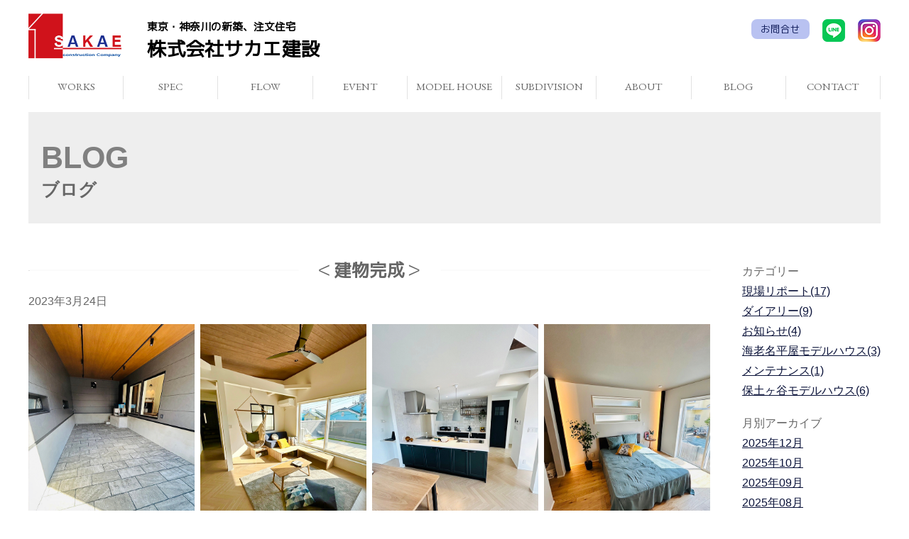

--- FILE ---
content_type: text/html; charset=utf-8
request_url: https://www.sakaekensetu.co.jp/blog/202303.html
body_size: 11289
content:
<!DOCTYPE html>
<html lang="ja">
<!-- InstanceBegin template="/Templates/base.dwt" codeOutsideHTMLIsLocked="false" -->
<head>
<meta http-equiv="Content-Type" content="text/html; charset=utf-8">
<title>ブログ　｜　サカエ建設</title>
<meta name="viewport" content="width=device-width" />
<meta name="keywords" content="株式会社サカエ建設,新築注文住宅設計施工,神奈川県相模原市" />
<meta name="description" itemprop="description" content="株式会社サカエ建設 ブログのページです。株式会社サカエ建設は、神奈川県相模原市を拠点に、ハイグレードな新築注文住宅の設計から施工、メンテナンスからリフォームまで一貫対応いたします。お気軽にご相談ください。" />
<meta name="copyright" itemprop="name" content="株式会社サカエ建設" />
<meta name="abstract" content="株式会社サカエ建設" />
<link rel="stylesheet" href="../common/css/common.css">
<link rel="stylesheet" href="https://use.fontawesome.com/releases/v5.5.0/css/all.css">
<link href="https://fonts.googleapis.com/css?family=EB+Garamond|M+PLUS+1p" rel="stylesheet">
<script src="https://code.jquery.com/jquery-2.2.4.min.js"></script> 
<script async src="https://www.googletagmanager.com/gtag/js?id=UA-26714090-51"></script> 
<script type="text/javascript" src="../common/js/libs/standard.js"></script> 
<script type="text/javascript" src="../common/js/libs/yuga.js"></script> 
<script type="text/javascript" src="../common/js/script.js"></script>
<!-- InstanceParam name="PageID" type="text" value="flow" -->
<!-- InstanceParam name="Pageurl" type="text" value="blog" -->
<!-- InstanceParam name="PageTitle" type="text" value="Blog" -->
<!-- InstanceParam name="CategoryID" type="text" value="" -->
<!-- InstanceParam name="Categoryurl" type="text" value="" -->
<!-- InstanceParam name="CategoryTitle" type="text" value="" -->
<!-- InstanceParam name="CategorySubTitle" type="text" value="" -->
<!-- InstanceParam name="PageSubTitle" type="text" value="ブログ" -->
<!-- InstanceParam name="exBodyClass" type="text" value="" -->
<!-- InstanceBeginEditable name="head" -->
<!-- InstanceEndEditable -->
</head>
<body id="flow" class=" ">
<input id="pagetop" type="hidden" />
<input id="PageID" value="flow" type="hidden" />
<input id="Pageurl" value="blog" type="hidden" />
<input id="PageTitle" value="Blog" type="hidden" />
<input id="CategoryID" value="" type="hidden" />
<input id="Categoryurl" value="" type="hidden" />
<input id="CategoryTitle" value="" type="hidden" />
<input id="CategorySubTitle" value="" type="hidden" />
<div class="wrap">
  <header id="header" class="fixwidth">
    <h1><a href="../index.html" id="root">
      <figure> <img src="../common/img/logo.png" alt="サカエ建設">
        <figcaption><span class="message">東京・神奈川の新築、注文住宅</span> 株式会社サカエ建設</figcaption>
      </figure>
      </a></h1>
    <!--<nav id="line">
<a href="https://lin.ee/OdqcKTy"><img src="https://scdn.line-apps.com/n/line_add_friends/btn/ja.png" alt="友だち追加" height="36" border="0"></a></nav>-->
    <div class="iconlist"> 
      <!--<nav id="sdgs"><img src="../common/img/footer_sdgs.png" alt="サカエ建設line"></nav>-->
      <nav id="instagram"><a href="https://www.instagram.com/sakae_kensetu/" target="_blank"><img src="../common/img/icon__instagram--small.png" alt="サカエ建設Instagram"></a></nav>
      <nav id="line"><a href="https://lin.ee/OdqcKTy" target="_blank"><img src="../common/img/icon__line--small.png" alt="サカエ建設line"></a></nav>
    </div>
    <div id="tBox">
      <p class="btn"><a href="../contact/form/index.html">お問合せ</a></p>
    </div>
    <div id="gNavopener"><span></span></div>
    <div id="gNav" class="gNav">
      <ul>
        <li class="works"><a href="../works/index.html"><span class="en">Works</span><span class="subtitle">建築実績</span></a></li>
        <li class="spec"><a href="../spec/index.html"><span class="en">Spec</span><span class="subtitle">標準スペック</span></a></li>
        <li><a href="../flow.html"><span class="en">Flow</span><span class="subtitle">ご相談から竣工まで</span></a></li>
        <li><a href="../event.html"><span class="en">Event</span><span class="subtitle">イベント</span></a></li>
        <li><a href="../modelhouse.html"><span class="en">MODEL HOUSE</span><span class="subtitle">モデルハウス</span></a></li>
        <li><a href="../subdivision.html"><span class="en">SUBDIVISION</span><span class="subtitle">分譲地</span></a></li>
        <li><a href="../about.html"><span class="en">About</span><span class="subtitle">会社概要</span></a></li>
        <li><a href="index.html"><span class="en">Blog</span><span class="subtitle">ブログ</span></a></li>
        <li><a href="../contact/form/index.html"><span class="en">Contact</span><span class="subtitle">お問合せ</span></a></li>
      </ul>
    </div>
  </header>
  <div id="pageTitle" class="fixwidth">
    <h2><strong>Blog</strong><span>ブログ</span></h2>
  </div>
  <div id="main"><!-- InstanceBeginEditable name="main" -->
    <div class="mainBox unit fixwidth">
          <div class="blogcontainer">
          <section class="read">
                       <h4><span>建物完成</span></h4>           <p class="newsDate">2023年3月24日</p> <ul class="gallery">   		<li class="split1of4"><img src="img/img20230324_01.webp" alt=""></li>   		<li class="split1of4"><img src="img/img20230324_02.webp" alt=""></li>   		<li class="split1of4"><img src="img/img20230324_03.webp" alt=""></li>   		<li class="split1of4"><img src="img/img20230324_04.webp" alt=""></li>   	</ul>           <p>着工から約5か月、工事が完了しました。 <br>             ガレージの床には<a href="https://rollerstone.com/" target="_blank">ローラーストーン</a>を施工し、インテリアはノルディックモダンです。<br> リビングには遊び心のあるハンモックを設置し、ゆったりとした時間を過ごすことができる贅沢な空間を演出しています。</p>           <p>もうすぐ皆様にお披露目です。<br>  詳細は、次回ブログ、EVENT、インスタ等でご案内します。</p>           <p class="category-block">カテゴリ: <span class="category">保土ヶ谷モデルハウス</span></p>                   </section>
          <section class="archiveside">
          <p><span class="font-green">カテゴリー</span><br>
            <a href="現場リポート.html">現場リポート(17)</a> <br>
<a href="ダイアリー.html">ダイアリー(9)</a> <br>
<a href="お知らせ.html">お知らせ(4)</a> <br>
<a href="海老名平屋モデルハウス.html">海老名平屋モデルハウス(3)</a> <br>
<a href="メンテナンス.html">メンテナンス(1)</a> <br>
<a href="保土ヶ谷モデルハウス.html">保土ヶ谷モデルハウス(6)</a> <br>
              <!--<a href="model/index.html">モデルハウス(2)</a>-->
            </p>
          <p><span class="font-green">月別アーカイブ</span><br >
            <a href="202512.html">2025年12月</a> <br>
<a href="202510.html">2025年10月</a> <br>
<a href="202509.html">2025年09月</a> <br>
<a href="202508.html">2025年08月</a> <br>
<a href="202507.html">2025年07月</a> <br>
<a href="202504.html">2025年04月</a> <br>
<a href="202503.html">2025年03月</a> <br>
<a href="202501.html">2025年01月</a> <br>
<a href="202412.html">2024年12月</a> <br>
<a href="202411.html">2024年11月</a> <br>
<a href="202410.html">2024年10月</a> <br>
<a href="202409.html">2024年09月</a> <br>
<a href="202407.html">2024年07月</a> <br>
<a href="202406.html">2024年06月</a> <br>
<a href="202405.html">2024年05月</a> <br>
<a href="202404.html">2024年04月</a> <br>
<a href="202403.html">2024年03月</a> <br>
<a href="202402.html">2024年02月</a> <br>
<a href="202312.html">2023年12月</a> <br>
<a href="202311.html">2023年11月</a> <br>
<a href="202310.html">2023年10月</a> <br>
<a href="202309.html">2023年09月</a> <br>
<a href="202308.html">2023年08月</a> <br>
<a href="202307.html">2023年07月</a> <br>
<a href="202306.html">2023年06月</a> <br>
<a href="202305.html">2023年05月</a> <br>
<a href="202303.html">2023年03月</a> <br>
<a href="202302.html">2023年02月</a> <br>
<a href="202301.html">2023年01月</a> <br>
<a href="202212.html">2022年12月</a> <br>
<a href="202211.html">2022年11月</a> <br>
<a href="202210.html">2022年10月</a> <br>
<a href="202209.html">2022年09月</a> <br>
              <!--
                <a href="2022/10.html">2022年10月</a><br>
                <a href="2022/09.html">2022年9月</a><br>
              -->
          </p>
        </section>
      </div>
    </div>
        <ul class="pageNavTp">
    <li><a href="202305.html"> &laquo; 2023年05月</a></li>
<li><a href="202302.html">2023年02月 &raquo; </a></li>
        <!--
        <li><a href="01news_202201.html">&laquo;　2022年1月</a></li>
        <li><a href="2022/10.html">2022年10月 &raquo;</a></li>-->
    </ul>
        <!-- InstanceEndEditable --></div>
  <p id="pagetopanchor"><a href="#pagetop"><i class="fas fa-arrow-circle-up"></i><span>ページ上部へ戻る</span></a></p>
  <div id="gNav-footer" class="gNav fixwidth">
    <ul>
      <li class="works"><a href="../works/index.html"><span class="en">Works</span><span class="subtitle">建築実績</span></a></li>
      <li class="spec"><a href="../spec/index.html"><span class="en">Spec</span><span class="subtitle">標準スペック</span></a></li>
      <li><a href="../flow.html"><span class="en">Flow</span><span class="subtitle">ご相談から竣工まで</span></a></li>
      <li><a href="../event.html"><span class="en">Event</span><span class="subtitle">イベント</span></a></li>
      <li><a href="../modelhouse.html"><span class="en">MODEL HOUSE</span><span class="subtitle">モデルハウス</span></a></li>
      <li><a href="../subdivision.html"><span class="en">SUBDIVISION</span><span class="subtitle">分譲（自社物件） </span></a></li>
      <li><a href="../about.html"><span class="en">About</span><span class="subtitle">会社概要</span></a></li>
      <li><a href="index.html"><span class="en">Blog</span><span class="subtitle">ブログ</span></a></li>
      <li><a href="../contact/form/index.html"><span class="en">Contact</span><span class="subtitle">お問合せ</span></a></li>
    </ul>
  </div>
  <div id="footer">
    <div class="fixwidth">
      <section id="companyBox">
        <h2>株式会社サカエ建設</h2>
        <p><strong>本社</strong><br>
          〒252-0232<br>
          神奈川県相模原市中央区矢部2-30-6<br>
          TEL 042-756-1323／FAX 042-758-6601</p>
      </section>
      <section id="contactBox">
        <h2>お問合せ・資料請求はお気軽に</h2>
        <p class="tel">TEL<strong>042-756-1323</strong></p>
        <p class="dummybtn">オンラインでのご相談・打合せも対応いたします</p>
        <p class="btn"><a href="../contact/form/index.html">お問合せフォームへ</a></p>
      </section>
    </div>
  </div>
</div>
</body>
<!-- InstanceEnd -->
</html>


--- FILE ---
content_type: text/css
request_url: https://www.sakaekensetu.co.jp/common/css/common.css
body_size: 101792
content:
@charset "UTF-8";
html, body, div, span, object, iframe, h1, h2, h3, h4, h5, h6, p, blockquote, pre, abbr, address, cite, code, del, dfn, em, img, ins, kbd, q, samp, small, strong, sub, sup, var, b, i, dl, dt, dd, ol, ul, li, fieldset, form, label, legend, table, caption, tbody, tfoot, thead, tr, th, td, article, aside, canvas, details, figcaption, figure, footer, header, hgroup, menu, nav, section, summary, time, mark, audio, video {
  margin: 0;
  padding: 0;
  border: 0;
  outline: 0;
  font-size: 100%;
  vertical-align: baseline;
  background: transparent;
}
article, aside, details, figcaption, figure, footer, header, hgroup, menu, nav, section {
  display: block;
}
nav ul {
  list-style: none;
}
blockquote, q {
  quotes: none;
}
blockquote:before, blockquote:after, q:before, q:after {
  content: '';
  content: none;
}
a {
  margin: 0;
  padding: 0;
  font-size: 100%;
  vertical-align: baseline;
  background: transparent;
}
ins {
  background-color: #ff9;
  color: #000;
  text-decoration: none;
}
mark {
  background-color: #ff9;
  color: #000;
  font-style: italic;
  font-weight: bold;
}
del {
  text-decoration: line-through;
}
abbr[title], dfn[title] {
  border-bottom: 1px dotted;
  cursor: help;
}
table {
  border-collapse: collapse;
  border-spacing: 0;
}
hr {
  display: block;
  height: 1px;
  border: 0;
  border-top: 1px solid #cccccc;
  margin: 1em 0;
  padding: 0;
}
input, select {
  vertical-align: middle;
}
body {
  padding-bottom: 2000px;
  width: 100%;
  padding: 0;
  margin: 0;
  font-family: -apple-system, BlinkMacSystemFont, "Helvetica Neue", "游ゴシック体", YuGothic, "游ゴシック Medium", "Yu Gothic Medium", "游ゴシック", "Yu Gothic", "Hiragino Kaku Gothic ProN", メイリオ, Meiryo, sans-serif;
  font-feature-settings: "palt", 1;
  color: #666;
}
a {
  transition: all 0.2s;
  color: #0b133a;
}
a:hover {
  color: #121e5c;
}
.fixwidth {
  width: 100%;
  margin: auto;
  max-width: 1200px;
}
@media only screen and (min-width: 1201px) {
  .fixwidth {
    max-width: 1200px;
  }
}
@media only screen and (min-width: 940px) and (max-width: 1200px) {
  .fixwidth {
    max-width: 939px;
  }
}
* sup {
  font-size: 75%;
  vertical-align: super;
}
* sub {
  font-size: 75%;
  vertical-align: baseline;
}
.current {
  cursor: default;
  pointer-events: none;
}
#navbox {
  display: none;
}
/*slick.css*/
.slick-slider {
  box-sizing: border-box;
  -webkit-user-select: none;
  -moz-user-select: none;
  -ms-user-select: none;
  user-select: none;
  -webkit-touch-callout: none;
  -khtml-user-select: none;
  -ms-touch-action: pan-y;
  touch-action: pan-y;
  -webkit-tap-highlight-color: transparent;
}
.slick-list, .slick-slider {
  position: relative;
  display: block;
}
.slick-list {
  overflow: hidden;
  margin: 0;
  padding: 0;
}
.slick-list:focus {
  outline: 0;
}
.slick-list.dragging {
  cursor: pointer;
  cursor: hand;
}
.slick-slider .slick-list, .slick-slider .slick-track {
  -webkit-transform: translate3d(0, 0, 0);
  -moz-transform: translate3d(0, 0, 0);
  -ms-transform: translate3d(0, 0, 0);
  -o-transform: translate3d(0, 0, 0);
  transform: translate3d(0, 0, 0);
}
.slick-track {
  position: relative;
  top: 0;
  left: 0;
  display: block;
}
.slick-track:after, .slick-track:before {
  display: table;
  content: '';
}
.slick-track:after {
  clear: both;
}
.slick-loading .slick-track {
  visibility: hidden;
}
.slick-slide {
  display: none;
  float: left;
  height: 100%;
  min-height: 1px;
}
[dir='rtl'] .slick-slide {
  float: right;
}
.slick-slide img {
  display: block;
  margin: auto;
  width: 100%;
}
.slick-slide img.slick-loading {
  display: none;
}
/*.slick_mainvisual img {
    width: 100%;
}*/
.slick-slide.dragging img {
  pointer-events: none;
}
.slick-initialized .slick-slide {
  display: block;
}
.slick-loading .slick-slide {
  visibility: hidden;
}
.slick-vertical .slick-slide {
  display: block;
  height: auto;
  border: 1px solid transparent;
}
.slick-arrow.slick-hidden {
  display: none;
}
/*slick-theme.css*/
.slick-loading .slick-list {
  background: #fff url("ajax-loader.gif") center center no-repeat;
}
/* Icons */
@font-face {
  font-family: 'slick';
  font-weight: normal;
  font-style: normal;
  src: url("fonts/slick.eot");
  src: url("fonts/slick.eot?#iefix") format("embedded-opentype"), url("fonts/slick.woff") format("woff"), url("fonts/slick.ttf") format("truetype"), url("fonts/slick.svg#slick") format("svg");
}
/* Arrows */
.slick-prev, .slick-next {
  position: absolute;
  display: block;
  z-index: 100;
  top: 0;
  bottom: 0;
  cursor: pointer;
  background: none;
  font-size: 1%;
  height: 100%;
  border: none;
  font-size: 200px;
}
.slick-prev:hover, .slick-prev:focus, .slick-next:hover, .slick-next:focus {
  color: transparent;
  outline: none;
}
.slick-prev:hover:before, .slick-prev:focus:before, .slick-next:hover:before, .slick-next:focus:before {
  opacity: 1;
}
.slick-prev.slick-disabled:before, .slick-next.slick-disabled:before {
  opacity: .25;
}
.slick-prev:before, .slick-next:before {
  font-family: "Font Awesome 5 Free";
  font-weight: bold;
  font-size: 20%;
  opacity: 0.8;
  color: #fff;
  position: relative;
  text-shadow: 1px 2px 3px #808080;
}
@media only screen and (max-width: 760px) {
  .slick-prev:before, .slick-next:before {
    display: none;
  }
}
.slick-prev:before {
  content: "\f053";
}
.slick-next:before {
  content: "\f054";
}
.slick-prev {
  left: 5px;
}
[dir='rtl'] .slick-prev {
  right: 5px;
  left: auto;
}
.slick-prev:before { /*
  border-right: #fff 15px solid;
  border-left: none; */
}
[dir='rtl'] .slick-prev:before {
  border-left: #fff 15px solid;
  border-right: none;
}
.slick-next {
  right: 5px;
}
[dir='rtl'] .slick-next {
  right: auto;
  left: 5px;
}
.slick-next:before { /*
  border-left: #fff 15px solid;
  border-right: none;*/
}
[dir='rtl'] .slick-next:before {
  border-right: #fff 15px solid;
  border-left: none;
}
/* Dots */
.slick-dotted.slick-slider {
  margin-bottom: 30px;
}
.slick-dots {
  /*    position: absolute;*/
  /*    bottom: 0px;*/
  display: block;
  /*    width: 100%;*/
  width: auto;
  padding: 0;
  margin: 0 auto;
  overflow: hidden;
  list-style: none;
  text-align: center;
}
.slick-dots li {
  position: relative;
  display: inline-block;
  width: 20px;
  height: 20px;
  margin: 10px 5px 0;
  padding: 0;
  cursor: pointer;
}
.slick-dots li button {
  font-size: 0;
  line-height: 0;
  display: block;
  width: 20px;
  height: 20px;
  padding: 5px;
  cursor: pointer;
  color: transparent;
  border: 0;
  outline: none;
  background: transparent;
}
.slick-dots li button:hover, .slick-dots li button:focus {
  outline: none;
}
.slick-dots li button:hover:before, .slick-dots li button:focus:before {
  opacity: 1;
}
.slick-dots li button:before {
  font-family: 'slick';
  font-size: 20px;
  line-height: 20px;
  position: absolute;
  top: 0;
  left: 0;
  width: 20px;
  height: 20px;
  content: '•';
  text-align: center;
  /*    opacity: .25;*/
  color: #8A8899;
  -webkit-font-smoothing: antialiased;
  -moz-osx-font-smoothing: grayscale;
}
.slick-dots li.slick-active button:before {
  opacity: 1;
  color: #113956;
}
.wrap {
  width: 100%;
  overflow: hidden;
}
#header {
  padding: 18px 0;
}
@media only screen and (max-width: 939px) {
  #header {
    padding: 18px;
    -webkit-box-sizing: border-box;
    -moz-box-sizing: border-box;
    box-sizing: border-box;
  }
}
@media only screen and (max-width: 399px) {
  #header {
    padding: 9px;
  }
}
#header h1 {
  float: left;
  width: 100%;
  max-width: 450px;
}
@media only screen and (max-width: 939px) {
  #header h1 {
    max-width: 300px;
  }
}
@media only screen and (max-width: 399px) {
  #header h1 {
    max-width: 240px;
  }
}
#header h1 a {
  text-decoration: none;
  color: #000;
  display: block;
}
#header h1 a figure {
  margin: 0;
  padding: 0;
}
#header h1 a figure img {
  max-width: 131px;
  float: left;
  margin-right: 36px;
}
@media only screen and (max-width: 939px) {
  #header h1 a figure img {
    max-width: 100px;
    margin-right: 9px;
  }
}
@media only screen and (max-width: 414px) {
  #header h1 a figure img {
    max-width: 90px;
    margin-right: 9px;
  }
}
@media only screen and (max-width: 399px) {
  #header h1 a figure img {
    max-width: 70px;
  }
}
#header h1 a figure figcaption {
  padding: 9px 0;
  font-size: 1.6923076923rem;
  margin-bottom: 9px;
  font-family: 'M PLUS 1p', sans-serif;
}
#header h1 a figure figcaption .message {
  display: block;
  font-size: 0.9230769231rem;
  margin-bottom: 0;
}
@media only screen and (max-width: 939px) {
  #header h1 a figure figcaption {
    padding: 4px 0;
    font-size: 1.1538461538rem;
  }
  #header h1 a figure figcaption .message {
    font-size: 0.6923076923rem;
  }
}
@media only screen and (max-width: 399px) {
  #header h1 a figure figcaption {
    padding: 0;
    font-size: 0.6rem;
  }
  #header h1 a figure figcaption .message {
    font-size: 0.5384615385rem;
  }
}
#header #line, #header #instagram, #header #sdgs {
  float: right;
  padding: 9px 0;
  margin-left: 18px;
}
@media only screen and (max-width: 767px) {
  #header #instagram {
    position: absolute;
    float: none;
    margin-left: 0;
    top: 45px;
    right: 150px;
    width: 30px;
    height: 30px;
    transform: translateY(-50%);
  }
  #header #line {
    position: absolute;
    float: none;
    margin-left: 0;
    top: 45px;
    right: 89px;
    width: 30px;
    height: 30px;
    transform: translateY(-50%);
  }
  #header #sdgs {
    position: absolute;
    float: none;
    margin-left: 0;
    top: 45px;
    right: 140px;
    width: 30px;
    height: 30px;
    transform: translateY(-50%);
  }
  #header #line img {}
}
@media only screen and (max-width: 414px) {
  #header #instagram {
    right: 80px;
  }
  #header #line {
    right: 50px;
  }
}
@media only screen and (max-width: 390px) {
  #header #instagram {
    top: 30px;
  }
  #header #line {
    top: 30px;
  }
}
@media only screen and (max-width: 375px) {
  #header #instagram {
    top: 25px;
    right: 90px;
  }
  #header #line {
    top: 25px;
    right: 55px;
  }
}
#header #instagram a, #header #line a {
  display: block;
  text-align: center;
  display: -webkit-box;
  display: -moz-box;
  display: -ms-flexbox;
  display: -webkit-flex;
  display: flex;
  -webkit-justify-content: center;
  -moz-justify-content: center;
  -ms-justify-content: center;
  justify-content: center;
  -ms-flex-pack: center;
  -webkit-align-items: center;
  -moz-align-items: center;
  -ms-align-items: center;
  align-items: center;
  text-decoration: none;
}
#header #instagram i {
  color: #bbb;
  line-height: 28px;
  font-size: 2.3076923077rem;
}
#header #tBox {
  float: right;
  padding: 9px 0;
}
#header #tBox p {
  float: left;
  padding: 5px 13px;
  line-height: 18px;
  color: #6377e1;
  font-family: 'M PLUS 1p', sans-serif;
  font-size: 0.9230769231rem;
}
#header #tBox p strong {
  font-weight: bold;
  font-size: 1.3846153846rem;
}
@media only screen and (max-width: 939px) {
  #header #tBox p {
    float: none;
    font-size: 0.6923076923rem;
    padding-top: 0;
  }
  #header #tBox p strong {
    font-size: 1.1538461538rem;
  }
}
#header #tBox .btn {
  float: right;
  padding: 0;
}
#header #tBox .btn a {
  display: block;
  padding: 5px 13px;
  background: #b9c2f1;
  font-size: 0.8461538462rem;
  text-decoration: none;
  color: #121e5c;
  border-radius: 8px;
  text-align: center;
}
@media only screen and (max-width: 939px) {
  #header #tBox .btn a {
    font-size: 0.7692307692rem;
    padding: 3px 9px;
  }
}
#header #tBox .btn a span {
  display: block;
  overflow: hidden;
  font-size: 0.7692307692rem;
  line-height: 0;
  color: #6377e1;
  transition: all 0.2s;
}
#header #tBox .btn a:hover span {
  line-height: 1.2;
  color: #121e5c;
}
@media only screen and (max-width: 767px) {
  #header #tBox {
    display: none;
  }
}
.gNav {
  clear: both;
}
.gNav ul {
  border-left: #e2e2e2 1px solid;
}
.gNav ul {
  padding: 0;
  display: -webkit-box;
  display: -moz-box;
  display: -ms-flexbox;
  display: -webkit-flex;
  display: flex;
  -webkit-flex-wrap: wrap;
  -moz-flex-wrap: wrap;
  -ms-flex-wrap: wrap;
  flex-wrap: wrap;
  -webkit-justify-content: flex-start;
  -moz-justify-content: flex-start;
  -ms-justify-content: flex-start;
  justify-content: flex-start;
  -ms-flex-pack: flex-start;
}
.ua-safari .gNav ul, .ua-ie .gNav ul {
  zoom: 1;
}
.ua-safari .gNav ul:before, .ua-safari .gNav ul:after, .ua-ie .gNav ul:before, .ua-ie .gNav ul:after {
  content: "";
  display: table;
}
.ua-safari .gNav ul:after, .ua-ie .gNav ul:after {
  clear: both;
}
.ua-safari .gNav ul > *, .ua-ie .gNav ul > * {
  float: left;
}
.gNav ul > * {
  margin: 0 0 0 0;
  -webkit-box-sizing: border-box;
  -moz-box-sizing: border-box;
  box-sizing: border-box;
}
.gNav ul > li:before {
  content: none;
}
@media only screen and (min-width: 1201px) {
  .gNav ul > * {
    width: calc(100%/9);
  }
  .ua-safari .gNav ul > *, .ua-ie .gNav ul > * {
    width: calc((100%/9) - 1px);
  }
  .gNav ul > *:nth-child(9n) {
    margin-right: 0;
  }
}
@media only screen and (min-width: 940px) and (max-width: 1200px) {
  .gNav ul > * {
    width: calc(100%/9);
  }
  .ua-safari .gNav ul > *, .ua-ie .gNav ul > * {
    width: calc((100%/9) - 1px);
  }
  .gNav ul > *:nth-child(9n) {
    margin-right: 0;
  }
}
@media only screen and (min-width: 768px) and (max-width: 939px) {
  .gNav ul > * {
    width: calc(100%/9);
  }
  .ua-safari .gNav ul > *, .ua-ie .gNav ul > * {
    width: calc((100%/9) - 1px);
  }
  .gNav ul > *:nth-child(9n) {
    margin-right: 0;
  }
}
@media only screen and (min-width: 600px) and (max-width: 767px) {
  .gNav ul > * {
    width: calc(100%/1);
  }
  .ua-safari .gNav ul > *, .ua-ie .gNav ul > * {
    width: calc((100%/1) - 1px);
  }
  .gNav ul > *:nth-child(1n) {
    margin-right: 0;
  }
}
@media only screen and (min-width: 400px) and (max-width: 599px) {
  .gNav ul > * {
    width: calc(100%/1);
  }
  .ua-safari .gNav ul > *, .ua-ie .gNav ul > * {
    width: calc((100%/1) - 1px);
  }
  .gNav ul > *:nth-child(1n) {
    margin-right: 0;
  }
}
@media only screen and (max-width: 399px) {
  .gNav ul > * {
    width: calc(100%/1);
  }
  .ua-safari .gNav ul > *, .ua-ie .gNav ul > * {
    width: calc((100%/1) - 1px);
  }
  .gNav ul > *:nth-child(1n) {
    margin-right: 0;
  }
}
.gNav ul li {
  border-right: #e2e2e2 1px solid;
  list-style: none;
}
.gNav ul li a {
  display: block;
  padding: 3px 0;
  text-align: center;
  text-decoration: none;
  line-height: 1;
  position: relative;
  transition: all 0.2s;
  -webkit-box-sizing: border-box;
  -moz-box-sizing: border-box;
  box-sizing: border-box;
  color: #666;
}
#header .gNav ul li a {
  padding-bottom: 10px;
}
.gNav ul li a .en {
  font-size: 1.3rem;
  ;
  font-variant-caps: all-petite-caps;
  font-family: 'EB Garamond', 游明朝, "Yu Mincho", YuMincho, "Hiragino Mincho ProN", HGS明朝E, メイリオ, Meiryo, serif;
}
.gNav ul li a .subtitle {
  display: block;
  text-align: center;
  font-size: 0.7692307692rem;
  margin: 3px 0 6px;
}
#header .gNav ul li a .subtitle {
  display: none;
}
@media only screen and (max-width: 939px) {
  .gNav ul li a .en {
    font-size: 1.3846153846rem;
  }
  .gNav ul li a .subtitle {
    font-size: 0.6153846154rem;
  }
}
.gNav ul li a:before {
  content: "";
  position: absolute;
  left: 50%;
  height: 100%;
  width: 100%;
  top: 0;
  bottom: 0;
  background: #eee;
  transform: translateX(-50%) scaleX(0);
  transition: transform 0.6s, background 0.6s;
  transform-origin: right;
  z-index: -1;
}
.gNav ul li a:hover {
  color: #fff;
}
.gNav ul li a:hover:before {
  background: #6377e1;
  transform: translateX(-50%) scaleX(1);
  transform-origin: left;
}
.gNav ul li a.current {
  padding-bottom: 0;
  border-bottom: #d0121b 3px solid;
}
@media only screen and (max-width: 767px) {
  .gNav ul {
    border-left: none;
    position: absolute;
    right: 0;
    bottom: 0;
    top: 99px;
    background: #fff;
    z-index: 1000;
    display: block;
    transition: all 0.6s;
    overflow: hidden;
    width: 0;
  }
}
@media only screen and (max-width: 767px) and (max-width: 399px) {
  .gNav ul {
    top: 64px;
  }
}
@media only screen and (max-width: 767px) {
  .gNav ul li {
    width: 300px;
    border-right: none;
    border-bottom: #e2e2e2 1px solid;
    transition: all 1s;
  }
  .gNav ul li a {
    display: block;
    padding: 18px;
    text-align: left;
  }
  .gNav ul li a .en {
    font-size: 1.6923076923rem;
    font-variant-caps: all-petite-caps;
    font-family: 'EB Garamond', 游明朝, "Yu Mincho", YuMincho, "Hiragino Mincho ProN", HGS明朝E, メイリオ, Meiryo, serif;
  }
  .gNav ul li a .subtitle {
    display: inline-block;
    text-align: left;
    margin-left: 9px;
  }
}
@media only screen and (max-width: 767px) and (max-width: 767px) {
  .gNav ul li a .en {
    font-size: 1.7692307692rem;
  }
  .gNav ul li a .subtitle {
    font-size: 0.8461538462rem;
  }
}
@media only screen and (max-width: 767px) {
  .gNav ul li a.current {
    padding-bottom: 18px;
    border-bottom: none;
    border-left: #d0121b 3px solid;
  }
  .gnavactive .gNav ul {
    width: 300px;
  }
}
#gNavbg {
  position: absolute;
  top: 0;
  bottom: 0;
  left: 0;
  right: 0;
  display: none;
  opacity: 0;
  background: #000;
  z-index: 9999;
}
#gNavopener {
  position: absolute;
  z-index: 10;
  top: 45px;
  transform: translateY(-50%);
  right: 18px;
  width: 30px;
  height: 4px;
  background: #bbb;
  cursor: pointer;
  transition: all 0.2s;
  border-radius: 4px;
  border: #fff 0 solid;
  display: none;
}
@media only screen and (max-width: 399px) {
  #gNavopener {
    top: 25px;
  }
}
#gNavopener span {
  display: block;
  position: relative;
  top: -11px;
  width: 100%;
  height: 26px;
  transition: all 0.2s;
}
#gNavopener span:before, #gNavopener span:after {
  display: block;
  content: "";
  position: absolute;
  right: 50%;
  -webkit-transform: translateX(50%);
  transform: translateX(50%);
  width: 30px;
  height: 4px;
  border-radius: 4px;
  background: #bbb;
  transition: all 0.2s;
}
#gNavopener span:before {
  top: 0;
}
#gNavopener span:after {
  bottom: 0;
}
.gnavactive #gNavopener {
  width: 26px;
  height: 26px;
  top: 40px;
  background: transparent;
  border-width: 2px;
  border-color: #bbb;
  border-radius: 15px;
}
@media only screen and (max-width: 399px) {
  .gnavactive #gNavopener {
    top: 25px;
  }
}
.gnavactive #gNavopener:after {
  height: 0;
}
.gnavactive #gNavopener span {
  top: 0;
}
.gnavactive #gNavopener span:before, .gnavactive #gNavopener span:after {
  top: 50%;
  width: 20px;
  background: #bbb;
}
.gnavactive #gNavopener span:before {
  -webkit-transform: translateX(50%) translateY(-50%) rotate(45deg);
  transform: translateX(50%) translateY(-50%) rotate(45deg);
}
.gnavactive #gNavopener span:after {
  -webkit-transform: translateX(50%) translateY(-50%) rotate(-45deg);
  transform: translateX(50%) translateY(-50%) rotate(-45deg);
}
@media only screen and (max-width: 767px) {
  #gNavopener {
    display: inherit;
  }
}

#mainVisual {
  /*20240401赤木追加*/
  display: grid;
  grid-template: "before contents after" auto / 1fr minmax(0, 1200px) 1fr;
  >* {
    grid-area: contents;
  }
}
#mainVisual::before {
  content: '';
  grid-area: before;
}
#mainVisual::after {
  content: '';
  grid-area: after;
}
#mainVisual .swiper-container figure {
  position: relative;
}
#mainVisual .swiper-container figure img {
  width: 100%;
  vertical-align: bottom;
}
#mainVisual .swiper-container figure figcaption {
  position: absolute;
  top: 0;
  bottom: 0;
  left: 0;
  right: 0;
}
#mainVisual .swiper-container figure figcaption img {
  position: absolute;
  top: 54px;
  left: 54px;
  width: 256px;
  height: auto;
  filter: blur(10px);
  opacity: 0;
  transition: 2s;
  transition-delay: 1s;
}
@media only screen and (max-width: 939px) {
  #mainVisual .swiper-container figure figcaption img {
    width: 246px;
  }
}
@media only screen and (max-width: 767px) {
  #mainVisual .swiper-container figure figcaption img {
    top: 18px;
    left: 18px;
    width: 130px;
  }
}
@media only screen and (max-width: 599px) {
  #mainVisual .swiper-container figure figcaption img {
    width: 120px;
  }
}
@media only screen and (max-width: 399px) {
  #mainVisual .swiper-container figure figcaption img {
    width: 80px;
  }
}
#mainVisual .swiper-container figure figcaption span {
  position: absolute;
  top: 54px;
  right: 54px;
  width: 100%;
  text-align: right;
  font-family: 'EB Garamond', 游明朝, "Yu Mincho", YuMincho, "Hiragino Mincho ProN", HGS明朝E, メイリオ, Meiryo, serif;
  color: #fff;
  text-shadow: 0 0 20px #000, 0 0 5px #000;
  filter: blur(10px);
  opacity: 0;
  letter-spacing: 0.4em;
  transition: all 2s;
}
#mainVisual .swiper-container figure figcaption span.en {
  transition-delay: 1.5s;
  font-size: 3.4615384615rem;
}
@media only screen and (max-width: 939px) {
  #mainVisual .swiper-container figure figcaption span.en {
    font-size: 2.6923076923rem;
  }
}
@media only screen and (max-width: 767px) {
  #mainVisual .swiper-container figure figcaption span.en {
    top: 18px;
    right: 18px;
    font-size: 1.9230769231rem;
  }
}
@media only screen and (max-width: 599px) {
  #mainVisual .swiper-container figure figcaption span.en {
    font-size: 1.3846153846rem;
  }
}
@media only screen and (max-width: 399px) {
  #mainVisual .swiper-container figure figcaption span.en {
    font-size: 1.1538461538rem;
  }
}
#mainVisual .swiper-container figure figcaption span.jp {
  transition-delay: 2s;
  font-size: 2.3076923077rem;
  transform: translateY(1.8em);
}
@media only screen and (max-width: 939px) {
  #mainVisual .swiper-container figure figcaption span.jp {
    font-size: 1.9230769231rem;
  }
}
@media only screen and (max-width: 767px) {
  #mainVisual .swiper-container figure figcaption span.jp {
    top: 18px;
    right: 18px;
    transform: translateY(2.2em);
    font-size: 1.1538461538rem;
  }
}
@media only screen and (max-width: 599px) {
  #mainVisual .swiper-container figure figcaption span.jp {
    font-size: 0.7692307692rem;
  }
}
@media only screen and (max-width: 399px) {
  #mainVisual .swiper-container figure figcaption span.jp {
    font-size: 0.6153846154rem;
  }
}
#mainVisual .swiper-container figure figcaption:first-letter {
  font-size: 2em;
}
@media only screen and (max-width: 599px) {
  #mainVisual .swiper-container figure figcaption:first-letter {
    font-size: 1.8em;
  }
}
@media only screen and (max-width: 399px) {
  #mainVisual .swiper-container figure figcaption:first-letter {
    font-size: 1.5em;
  }
}
#mainVisual .swiper-container .swiper-slide-active figcaption img {
  filter: blur(0);
  opacity: 1;
}
#mainVisual .swiper-container .swiper-slide-active figcaption span {
  opacity: 1;
  filter: blur(0);
  letter-spacing: 0;
}
#mainVisual ul li {
  position: relative;
}
#mainVisual ul li a figure img {
  vertical-align: bottom;
  width: 100%;
}
#mainVisual ul li a figure figcaption {
  position: absolute;
  bottom: 36px;
  right: 36px;
  font-family: 'EB Garamond', 游明朝, "Yu Mincho", YuMincho, "Hiragino Mincho ProN", HGS明朝E, メイリオ, Meiryo, serif;
  color: #fff;
  text-shadow: 0 0 20px #000, 0 0 5px #000;
  font-size: 3.4615384615rem;
  transition: all 0.2s;
}
#pageTitle {
  position: relative;
  background: #eee;
  padding: 27px 0;
  transform: translateX(0);
  transition: transform 0.6s;
}
@media only screen and (max-width: 939px) {
  #pageTitle {
    padding: 18px 18px;
  }
}
@media only screen and (max-width: 767px) {
  #pageTitle {
    padding: 18px 0;
  }
}
#pageTitle h2 {
  padding: 0 18px;
}
#pageTitle h2 strong {
  color: #808080;
  font-weight: bold;
  font-variant-caps: all-petite-caps;
  display: block;
  font-size: 3.8461538462rem;
  line-height: 1;
  margin-bottom: 9px;
}
@media only screen and (max-width: 767px) {
  #pageTitle h2 strong {
    font-size: 2.3076923077rem;
    margin-bottom: 4.5px;
  }
}
@media only screen and (max-width: 399px) {
  #pageTitle h2 strong {
    font-size: 1.9230769231rem;
  }
}
#pageTitle h2 span {
  font-family: 'EB Garamond', 游明朝, "Yu Mincho", YuMincho, "Hiragino Mincho ProN", HGS明朝E, メイリオ, Meiryo, serif;
  display: block;
  font-size: 1.5384615385rem;
  line-height: 1;
  font-weight: bold;
  margin-bottom: 9px;
}
.works #pageTitle h2 span {
  display: none;
}
@media only screen and (max-width: 767px) {
  #pageTitle h2 span {
    font-size: 1.1538461538rem;
  }
}
@media only screen and (max-width: 399px) {
  #pageTitle h2 span {
    font-size: 1rem;
  }
}
.gnavactive #pageTitle {
  transform: translateX(-300px);
}
nav.backwards {
  padding: 0 18px;
}
nav.backwards p a {
  display: inline-block;
  color: #fff;
  background: #1c2e8f;
  border-radius: 5px;
  text-decoration: none;
  font-size: 0.8461538462rem;
  padding: 9px 18px;
}
nav.backwards p a:hover {
  background: #2943cf;
}
#main nav.backwards {
  margin-bottom: 54px;
}
#main {
  overflow: hidden;
  transform: translateX(0);
  transition: transform 0.6s;
}
#main {
  clear: both;
}
#main .mainBox {
  padding: 54px 0;
}
#main .mainBox.coloredBg {
  background: #eaeaea;
}
#main #banner figure {
  margin: 0;
  padding: 0;
}
#main #banner figure a:hover {
  opacity: 0.6;
}
#main #topNav ul {
  display: -webkit-box;
  display: -moz-box;
  display: -ms-flexbox;
  display: -webkit-flex;
  display: flex;
  -webkit-justify-content: space-between;
  -moz-justify-content: space-between;
  -ms-justify-content: space-between;
  justify-content: space-between;
  -ms-flex-pack: space-between;
}
@media only screen and (max-width: 767px) {
  #main #topNav ul {
    display: block;
  }
}
#main #topNav ul li {
  width: calc(50% - 50px);
  list-style: none;
  box-shadow: 0 0 0 rgba(0, 0, 0, 0);
  transition: all 0.6s;
  padding: 9px 18px 18px;
  text-align: left;
  position: relative;
  -webkit-box-sizing: border-box;
  -moz-box-sizing: border-box;
  box-sizing: border-box;
}
@media only screen and (max-width: 939px) {
  #main #topNav ul li {
    width: 50%;
  }
}
@media only screen and (max-width: 767px) {
  #main #topNav ul li {
    width: 100%;
  }
}
#main #topNav ul li:hover {
  box-shadow: 0 0 30px #bbbbbb;
  transform: scale(1.1);
}
@media only screen and (max-width: 767px) {
  #main #topNav ul li:hover {
    transform: scale(1.05);
  }
}
#main #topNav ul li h2 {
  font-size: 1.5384615385rem;
  margin-bottom: 9px;
  font-family: 'M PLUS 1p', sans-serif;
}
@media only screen and (max-width: 939px) {
  #main #topNav ul li h2 {
    font-size: 1.2307692308rem;
  }
}
@media only screen and (max-width: 767px) {
  #main #topNav ul li h2 br {
    display: none;
  }
}
#main #topNav ul li p {
  font-size: 0.8461538462rem;
  line-height: 1.5;
}
#main #topNav ul li .more a {
  display: block;
  position: absolute;
  top: 0;
  right: 0;
  bottom: 0;
  left: 0;
}
#main #toplink a {
  display: block;
  text-align: center;
  text-decoration: none;
}
#main #toplink a:hover {
  transform: scale(1.1);
}
#main #toplink a i {
  color: #bbb;
  font-size: 7.6923076923rem;
}
#main #topworks {
  background: #eee;
  padding: 2em 0;
}
@media only screen and (max-width: 939px) {
  #main #topworks {
    padding: 2em 1em;
  }
}
#main #topworks h2 {
  font-size: 2.3076923077rem;
}
@media only screen and (max-width: 767px) {
  #main #topworks h2 {
    font-size: 1.9230769231rem;
  }
}
@media only screen and (max-width: 599px) {
  #main #topworks h2 {
    font-size: 1.6923076923rem;
  }
}
@media only screen and (max-width: 399px) {
  #main #topworks h2 {
    font-size: 1.3846153846rem;
  }
}
#main #zeh h2 {
  font-size: 2.3076923077rem;
}
@media only screen and (max-width: 767px) {
  #main #zeh h2 {
    font-size: 1.9230769231rem;
  }
}
@media only screen and (max-width: 599px) {
  #main #zeh h2 {
    font-size: 1.6923076923rem;
  }
}
@media only screen and (max-width: 399px) {
  #main #zeh h2 {
    font-size: 1.3846153846rem;
  }
}
#main #topworks ul {
  width: 100%;
  box-sizing: border-box;
}
#main #topworks ul {
  padding: 0;
  display: -webkit-box;
  display: -moz-box;
  display: -ms-flexbox;
  display: -webkit-flex;
  display: flex;
  -webkit-flex-wrap: wrap;
  -moz-flex-wrap: wrap;
  -ms-flex-wrap: wrap;
  flex-wrap: wrap;
  -webkit-justify-content: flex-start;
  -moz-justify-content: flex-start;
  -ms-justify-content: flex-start;
  justify-content: flex-start;
  -ms-flex-pack: flex-start;
}
.ua-safari #main #topworks ul, .ua-ie #main #topworks ul {
  zoom: 1;
}
.ua-safari #main #topworks ul:before, .ua-safari #main #topworks ul:after, .ua-ie #main #topworks ul:before, .ua-ie #main #topworks ul:after {
  content: "";
  display: table;
}
.ua-safari #main #topworks ul:after, .ua-ie #main #topworks ul:after {
  clear: both;
}
.ua-safari #main #topworks ul > *, .ua-ie #main #topworks ul > * {
  float: left;
}
#main #topworks ul > * {
  margin: 0 18px 18px 0;
  -webkit-box-sizing: border-box;
  -moz-box-sizing: border-box;
  box-sizing: border-box;
}
#main #topworks ul > li:before {
  content: none;
}
@media only screen and (min-width: 1201px) {
  #main #topworks ul > * {
    width: calc((100% - 36px)/3);
  }
  .ua-safari #main #topworks ul > *, .ua-ie #main #topworks ul > * {
    width: calc((100% - 36px)/3 - 1px);
  }
  #main #topworks ul > *:nth-child(3n) {
    margin-right: 0;
  }
}
@media only screen and (min-width: 940px) and (max-width: 1200px) {
  #main #topworks ul > * {
    width: calc((100% - 18px)/2);
  }
  .ua-safari #main #topworks ul > *, .ua-ie #main #topworks ul > * {
    width: calc((100% - 18px)/2 - 1px);
  }
  #main #topworks ul > *:nth-child(2n) {
    margin-right: 0;
  }
}
@media only screen and (min-width: 768px) and (max-width: 939px) {
  #main #topworks ul > * {
    width: calc((100% - 18px)/2);
  }
  .ua-safari #main #topworks ul > *, .ua-ie #main #topworks ul > * {
    width: calc((100% - 18px)/2 - 1px);
  }
  #main #topworks ul > *:nth-child(2n) {
    margin-right: 0;
  }
}
@media only screen and (min-width: 600px) and (max-width: 767px) {
  #main #topworks ul > * {
    width: calc((100% - 18px)/2);
  }
  .ua-safari #main #topworks ul > *, .ua-ie #main #topworks ul > * {
    width: calc((100% - 18px)/2 - 1px);
  }
  #main #topworks ul > *:nth-child(2n) {
    margin-right: 0;
  }
}
@media only screen and (min-width: 400px) and (max-width: 599px) {
  #main #topworks ul > * {
    width: calc((100% - 0px)/1);
  }
  .ua-safari #main #topworks ul > *, .ua-ie #main #topworks ul > * {
    width: calc((100% - 0px)/1 - 1px);
  }
  #main #topworks ul > *:nth-child(1n) {
    margin-right: 0;
  }
}
@media only screen and (max-width: 399px) {
  #main #topworks ul > * {
    width: calc((100% - 0px)/1);
  }
  .ua-safari #main #topworks ul > *, .ua-ie #main #topworks ul > * {
    width: calc((100% - 0px)/1 - 1px);
  }
  #main #topworks ul > *:nth-child(1n) {
    margin-right: 0;
  }
}
#main #topworks ul li {
  list-style: none;
}
#main #topworks ul li a {
  text-decoration: none;
}
#main #topworks ul li a figure {
  margin: 0;
  position: relative;
  overflow: hidden;
}
#main #topworks ul li a figure img {
  width: 100%;
}
#main #topworks ul li a figure figcaption {
  position: absolute;
  top: calc(100% - 3.2em);
  padding: 1em;
  background: #fff;
  font-size: 1.0769230769rem;
}
@media only screen and (min-width: 1201px) {
  #main #topworks ul li a figure figcaption {
    padding: 0.5em 0.5em;
    top: calc(100% - 3.2em);
  }
}
#main #topworks ul li a figure figcaption h3 {
  margin-bottom: 1em;
  font-size: 1.0769230769rem;
  line-height: 1.2;
  font-weight: normal;
  text-align: left;
  color: #666;
}
#main #topworks ul li a figure figcaption h3:before, #main #topworks ul li a figure figcaption h3:after {
  content: none;
}
#main #topworks ul li a figure figcaption p.text {
  color: #fff;
  text-align: left;
  margin-bottom: 0;
  font-size: 0.8461538462rem;
}
#main #topworks ul li a figure:hover figcaption {
  top: auto;
  bottom: 0;
  background: #ffe66b;
}
#main #topworks ul li a figure:hover figcaption h3, #main #topworks ul li a figure:hover figcaption p.text {
  color: #333;
}
#topSns {}
#topSns p {
  color: #fff;
}
#main #topSns li {
  list-style: none;
}
/*#main #topSns li .c-splitbox__itemwrap{

	background: #fff;
}
*/
#main #topSns h2 {
  font-size: 2.3076923077rem;
}
@media only screen and (max-width: 767px) {
  #main #topSns h2 {
    font-size: 1.9230769231rem;
  }
}
@media only screen and (max-width: 599px) {
  #main #topSns h2 {
    font-size: 1.6923076923rem;
  }
}
@media only screen and (max-width: 399px) {
  #main #topSns h2 {
    font-size: 1.3846153846rem;
  }
}
#main #topSns .snapwidget-widget {
  width: 100%;
  height: 100%;
}
@media only screen and (max-width: 939px) {
  #main #topSns .snapwidget-widget {
    min-height: 50vw;
  }
}
#main #topSns .fb-page {
  display: flex;
  justify-content: center;
}
#main #topSns .fb-page > span, #main #topSns .fb-page iframe {
  width: 500px !important;
  margin: auto;
}
#main .message__wrap {
  border: #ccc 5px double;
  padding: 1.5em;
  box-sizing: border-box;
  font-size: 0.9230769231rem;
  line-height: 1.5;
}
#main .message__wrap > *:last-child {
  margin-bottom: 0;
}
@media only screen and (max-width: 767px) {
  #main .message__wrap {
    font-size: 0.8461538462rem;
  }
}
@media only screen and (max-width: 399px) {
  #main .message__wrap {
    font-size: 0.7692307692rem;
  }
}
#main .message__title {
  font-family: 'EB Garamond', 游明朝, "Yu Mincho", YuMincho, "Hiragino Mincho ProN", HGS明朝E, メイリオ, Meiryo, serif;
  font-size: 120%;
  margin-bottom: 1em;
}
#main #infomation {
  overflow: hidden;
}
#main #infomation h2, #main #online h2 {
  font-size: 2.3076923077rem;
}
@media only screen and (max-width: 767px) {
  #main #infomation h2, #main #online h2 {
    font-size: 1.9230769231rem;
  }
}
@media only screen and (max-width: 599px) {
  #main #infomation h2, #main #online h2 {
    font-size: 1.6923076923rem;
  }
}
@media only screen and (max-width: 399px) {
  #main #infomation h2, #main #online h2 {
    font-size: 1.3846153846rem;
  }
}
#main #infomation ul {
  margin-top: 3px;
  border-top: #c7c7c7 1px dotted;
}
#main #infomation ul li {
  border-bottom: #c7c7c7 1px dotted;
  padding: 9px 18px 9px 8em;
  list-style: none;
  display: -webkit-box;
  display: -moz-box;
  display: -ms-flexbox;
  display: -webkit-flex;
  display: flex;
  font-size: 0.9230769231rem;
  line-height: 1.5;
  display: none;
  position: relative;
}
#main #infomation ul li:nth-child(-n+3) {
  display: flex;
  justify-content: flex-start;
}
@media only screen and (max-width: 767px) {
  #main #infomation ul li {
    font-size: 0.8461538462rem;
    padding: 9px 9px 9px 8em;
  }
}
@media only screen and (max-width: 599px) {
  #main #infomation ul li:nth-child(-n+3) {
    display: block;
    padding: 9px;
    line-height: 1.8;
  }
  #main #infomation ul li strong {
    display: block;
    width: 100%;
    padding-left: 5.5em;
  }
}
@media only screen and (max-width: 399px) {
  #main #infomation ul li {
    font-size: 0.7692307692rem;
    padding: 9px 0;
  }
}
#main #infomation ul li:before {
  position: absolute;
  color: #fff;
  left: 1em;
  padding: 0 1em;
}
@media only screen and (max-width: 599px) {
  #main #infomation ul li:before {
    left: 0.5em;
    padding: 0 0.5em;
  }
}
#main #infomation ul li.event:before {
  content: "イベント";
  background: #d0121b;
}
#main #infomation ul li.news:before {
  content: "お知らせ";
  background: #1c2e8f;
}
#main #infomation ul strong {
  color: #1c2e8f;
  font-weight: bold;
  margin-right: 1.5em;
  min-width: 8em;
}
@media only screen and (max-width: 399px) {
  #main #infomation ul strong {
    margin-right: 0.5em;
  }
}
@media only screen and (max-width: 767px) {
  #main #infomation .headline {
    font-size: 1.3846153846rem;
    float: none;
    text-align: left;
  }
  #main #infomation ul {
    float: none;
    width: 100%;
  }
}
@media only screen and (max-width: 939px) {
  #main .unit {
    padding: 36px 18px;
    -webkit-box-sizing: border-box;
    -moz-box-sizing: border-box;
    box-sizing: border-box;
  }
}
@media only screen and (max-width: 599px) {
  #main .unit {
    padding: 36px 9px 18px;
  }
}
#main .unit h2.headline {
  text-align: center;
  font-family: 'EB Garamond', 游明朝, "Yu Mincho", YuMincho, "Hiragino Mincho ProN", HGS明朝E, メイリオ, Meiryo, serif;
  font-size: 5.3846153846rem;
  font-weight: normal;
  margin-bottom: 18px;
}
@media only screen and (max-width: 939px) {
  #main .unit h2.headline {
    font-size: 3.8461538462rem;
  }
}
@media only screen and (max-width: 767px) {
  #main .unit h2.headline {
    font-size: 3.0769230769rem;
  }
}
@media only screen and (max-width: 599px) {
  #main .unit h2.headline {
    font-size: 2.6923076923rem;
  }
}
@media only screen and (max-width: 399px) {
  #main .unit h2.headline {
    font-size: 2.1538461538rem;
  }
}
#main .unit h3 {
  text-align: center;
  font-size: 2rem;
  line-height: 1;
  font-weight: bold;
  font-family: 'M PLUS 1p', sans-serif;
  position: relative;
  color: #666;
  margin-bottom: 36px;
}
#main .unit h3:before, #main .unit h3:after {
  content: "";
  position: absolute;
  top: 50%;
  transform: translateY(-50%);
  width: calc(50% - 160px);
  height: 2px;
  background: #bebebe;
}
#main .unit h3:before {
  left: 0;
}
#main .unit h3:after {
  right: 0;
}
#main .unit h3 span {
  position: relative;
  z-index: 10;
  display: inline-block;
  padding: 0 1em;
  background: #fff;
}
@media only screen and (max-width: 767px) {
  #main .unit h3 {
    font-size: 1.5384615385rem;
    font-weight: normal;
    margin-bottom: 18px;
  }
}
@media only screen and (max-width: 599px) {
  #main .unit h3 {
    font-size: 1.3846153846rem;
  }
}
@media only screen and (max-width: 399px) {
  #main .unit h3 {
    font-size: 1.0769230769rem;
    margin-bottom: 9px;
  }
}
#main .unit h4 {
  text-align: center;
  font-size: 1.5384615385rem;
  color: #666;
  line-height: 1;
  font-family: 'M PLUS 1p', sans-serif;
  position: relative;
  margin-bottom: 18px;
}
#main .unit h4:before {
  content: "";
  position: absolute;
  top: 50%;
  left: 0;
  transform: translateY(-50%);
  width: 100%;
  height: 0;
  border-top: #bebebe 1px dotted;
}
#main .unit h4.workstitle:before {
  content: none;
}
#main .unit h4 span {
  position: relative;
  z-index: 10;
  display: inline-block;
  padding: 0 1em;
  background: #fff;
}
#main .unit h4 span.workstitle:before, #main .unit h4 span.workstitle:after {
  content: none;
}
#main .unit h4 span:before, #main .unit h4 span:after {
  font-weight: normal;
}
#main .unit h4 span:before {
  content: "＜";
}
#main .unit h4 span:after {
  content: "＞";
}
@media only screen and (max-width: 767px) {
  #main .unit h4 {
    font-size: 1.2307692308rem;
  }
}
@media only screen and (max-width: 599px) {
  #main .unit h4 {
    font-size: 1.1538461538rem;
  }
}
@media only screen and (max-width: 399px) {
  #main .unit h4 {
    font-size: 1rem;
  }
}
#main .unit * + h3, #main .unit * + h4 {
  margin-top: 54px;
}
@media only screen and (max-width: 599px) {
  #main .unit * + h3, #main .unit * + h4 {
    margin-top: 36px;
  }
}
@media only screen and (max-width: 399px) {
  #main .unit * + h3, #main .unit * + h4 {
    margin-top: 18px;
  }
}
#main .unit p {
  margin-bottom: 18px;
  line-height: 1.8;
  color: #666;
}
@media only screen and (min-width: 1201px) {
  #main .unit p.nocolumn {
    column-count: 1;
  }
}
#main .unit > p {
  font-size: 0.9230769231rem;
}
@media only screen and (min-width: 1201px) {
  #main .unit > p {
    column-count: 2;
  }
  #main .unit > p.straight {
    column-count: 1;
  }
}
@media only screen and (max-width: 767px) {
  #main .unit > p {
    font-size: 0.8461538462rem;
  }
}
@media only screen and (max-width: 399px) {
  #main .unit > p {
    font-size: 0.7692307692rem;
  }
}
#main .unit p.btn {
  text-align: center;
  column-count: 1;
}
#main .unit p.btn a, #main .unit p.btn button {
  display: inline-block;
  background: #1c2e8f;
  padding: 0.5em 1.5em;
  color: #fff;
  font-weight: bold;
  font-family: 'M PLUS 1p', sans-serif;
  text-decoration: none;
  border-radius: 10px;
  font-size: 1.5384615385rem;
  cursor: pointer;
  transition: all 0.2s;
}
#main .unit p.btn a:hover, #main .unit p.btn button:hover {
  transform: scale(1.05);
  box-shadow: 0 0 10px #666;
  color: #fff;
}
@media only screen and (max-width: 767px) {
  #main .unit p.btn a, #main .unit p.btn button {
    font-size: 1.1538461538rem;
  }
}
@media only screen and (max-width: 399px) {
  #main .unit p.btn a, #main .unit p.btn button {
    font-size: 1rem;
  }
}
#main .unit p.btn--border a, #main .unit p.btn--border a:hover {
  background: none;
  color: #333;
  border: #333 2px solid;
  font-size: 110%;
  min-width: 15em;
}
#main .unit p.btn--border a {
  border-radius: 0;
}
#main .unit figure {
  margin-bottom: 18px;
  text-align: center;
}
#main .unit figure img {
  max-width: 100%;
}
#main .unit table {
  border-top: #999 1px solid;
  width: 100%;
  margin-bottom: 18px;
}
#main .unit table tbody tr {
  border-bottom: #999 1px dotted;
}
#main .unit table tbody tr th, #main .unit table tbody tr td {
  padding: 9px 18px;
}
#main .unit table tbody tr th {
  background: #eee;
  text-align: left;
  font-size: 0.9230769231rem;
}
#main .unit table tbody tr td {
  font-size: 0.8461538462rem;
}
#main .unit ul.normal,#main .unit ol.normal {
  padding-left: 1.5em;
}
#main .unit ul.normal li,#main .unit ol.normal li{
  margin-bottom: 18px;
}
#main .unit ul.normal li.highlight{ 
    
  text-decoration: underline;
  text-underline-offset: -0.2em;
  text-decoration-thickness: 0.5em;
  text-decoration-color: rgba(255, 228, 0, 0.4);
  text-decoration-skip-ink: none;
}
#main .unit img.sign {
  width: 200px;
}
#main .unit .figlink {
  padding: 0;
  display: -webkit-box;
  display: -moz-box;
  display: -ms-flexbox;
  display: -webkit-flex;
  display: flex;
  -webkit-flex-wrap: wrap;
  -moz-flex-wrap: wrap;
  -ms-flex-wrap: wrap;
  flex-wrap: wrap;
  -webkit-justify-content: flex-start;
  -moz-justify-content: flex-start;
  -ms-justify-content: flex-start;
  justify-content: flex-start;
  -ms-flex-pack: flex-start;
}
.ua-safari #main .unit .figlink, .ua-ie #main .unit .figlink {
  zoom: 1;
}
.ua-safari #main .unit .figlink:before, .ua-safari #main .unit .figlink:after, .ua-ie #main .unit .figlink:before, .ua-ie #main .unit .figlink:after {
  content: "";
  display: table;
}
.ua-safari #main .unit .figlink:after, .ua-ie #main .unit .figlink:after {
  clear: both;
}
.ua-safari #main .unit .figlink > *, .ua-ie #main .unit .figlink > * {
  float: left;
}
#main .unit .figlink > * {
  margin: 0 18px 18px 0;
  -webkit-box-sizing: border-box;
  -moz-box-sizing: border-box;
  box-sizing: border-box;
}
#main .unit .figlink > li:before {
  content: none;
}
@media only screen and (min-width: 1201px) {
  #main .unit .figlink > * {
    width: calc((100% - 18px)/2);
  }
  .ua-safari #main .unit .figlink > *, .ua-ie #main .unit .figlink > * {
    width: calc((100% - 18px)/2 - 1px);
  }
  #main .unit .figlink > *:nth-child(2n) {
    margin-right: 0;
  }
}
@media only screen and (min-width: 940px) and (max-width: 1200px) {
  #main .unit .figlink > * {
    width: calc((100% - 18px)/2);
  }
  .ua-safari #main .unit .figlink > *, .ua-ie #main .unit .figlink > * {
    width: calc((100% - 18px)/2 - 1px);
  }
  #main .unit .figlink > *:nth-child(2n) {
    margin-right: 0;
  }
}
@media only screen and (min-width: 768px) and (max-width: 939px) {
  #main .unit .figlink > * {
    width: calc((100% - 18px)/2);
  }
  .ua-safari #main .unit .figlink > *, .ua-ie #main .unit .figlink > * {
    width: calc((100% - 18px)/2 - 1px);
  }
  #main .unit .figlink > *:nth-child(2n) {
    margin-right: 0;
  }
}
@media only screen and (min-width: 600px) and (max-width: 767px) {
  #main .unit .figlink > * {
    width: calc((100% - 18px)/2);
  }
  .ua-safari #main .unit .figlink > *, .ua-ie #main .unit .figlink > * {
    width: calc((100% - 18px)/2 - 1px);
  }
  #main .unit .figlink > *:nth-child(2n) {
    margin-right: 0;
  }
}
@media only screen and (min-width: 400px) and (max-width: 599px) {
  #main .unit .figlink > * {
    width: calc((100% - 0px)/1);
  }
  .ua-safari #main .unit .figlink > *, .ua-ie #main .unit .figlink > * {
    width: calc((100% - 0px)/1 - 1px);
  }
  #main .unit .figlink > *:nth-child(1n) {
    margin-right: 0;
  }
}
@media only screen and (max-width: 399px) {
  #main .unit .figlink > * {
    width: calc((100% - 0px)/1);
  }
  .ua-safari #main .unit .figlink > *, .ua-ie #main .unit .figlink > * {
    width: calc((100% - 0px)/1 - 1px);
  }
  #main .unit .figlink > *:nth-child(1n) {
    margin-right: 0;
  }
}
#main .unit .figlink li {
  list-style: none;
}
#main .unit .figlink li a {
  display: block;
  transition: all 0.6s;
}
#main .unit .figlink li a figure {
  position: relative;
  overflow: hidden;
  margin: 0;
}
#main .unit .figlink li a figure img {
  vertical-align: bottom;
  width: 100%; /*
  filter: grayscale(100%);
  transition: all 0.6s;*/
}
#main .unit .figlink li a figure figcaption {
  position: absolute;
  bottom: -18px;
  left: 0;
  right: 0;
  opacity: 0;
  font-size: 1.7692307692rem;
  text-align: right;
  font-family: 'EB Garamond', 游明朝, "Yu Mincho", YuMincho, "Hiragino Mincho ProN", HGS明朝E, メイリオ, Meiryo, serif;
  color: #fff;
  text-shadow: 0 0 20px #000, 0 0 5px #000;
  line-height: 1.2;
  padding: 9px 18px;
  transition: all 0.6s;
  background: rgba(0, 0, 0, 0.33);
}
#main .unit .figlink li a:hover {
  transform: scale(1.05);
}
#main .unit .figlink li a:hover figure img {
  filter: grayscale(0);
}
#main .unit .figlink li a:hover figure figcaption {
  bottom: 0;
  opacity: 1;
}
@media only screen and (max-width: 939px) {
  #main .unit .figlink li a figure img {
    filter: grayscale(0);
  }
  #main .unit .figlink li a figure figcaption {
    bottom: 0;
    opacity: 1;
    font-size: 1.3846153846rem;
  }
}
@media only screen and (max-width: 767px) {
  #main .unit .figlink li a figure figcaption {
    font-size: 1.0769230769rem;
  }
}
@media only screen and (max-width: 599px) {
  #main .unit .figlink li a figure figcaption {
    font-size: 1.5384615385rem;
  }
}
@media only screen and (max-width: 399px) {
  #main .unit .figlink li a figure figcaption {
    font-size: 1.0769230769rem;
  }
}
#main .unit .gallery {
  display: -webkit-box;
  display: -moz-box;
  display: -ms-flexbox;
  display: -webkit-flex;
  display: flex;
  -webkit-flex-wrap: wrap;
  -moz-flex-wrap: wrap;
  -ms-flex-wrap: wrap;
  flex-wrap: wrap;
  -webkit-justify-content: space-between;
  -moz-justify-content: space-between;
  -ms-justify-content: space-between;
  justify-content: space-between;
  -ms-flex-pack: space-between;
}
#main .unit .gallery li {
  list-style: none;
  margin-bottom: 18px;
  width: calc(50% - 9px);
}
#main .unit .gallery li.full {
  width: 100%;
}
#main .unit .gallery li.split1of4 {
  width: calc(25.3% - 9px);
}
#main .unit .gallery li.split1of3 {
  width: calc(33.3% - 9px);
}
#main .unit .gallery li.split2of3 {
  width: calc(66.6% - 9px);
}
#main .unit .gallery li.split1br3 {
  width: calc(58.6% - 9px);
}
#main .unit .gallery li.split3br1 {
  width: calc(38.3% - 9px);
}
#main .unit .gallery li.split2br3 {
  width: calc(42.6% - 9px);
}
#main .unit .gallery li.split3br2 {
  width: calc(55.3% - 9px);
}
@media only screen and (max-width: 767px) {
  #main .unit .gallery li, #main .unit .gallery li.full, #main .unit .gallery li.split1of3, #main .unit .gallery li.split2of3, #main .unit .gallery li.split1br3, #main .unit .gallery li.split3br1, #main .unit .gallery li.split2br3, #main .unit .gallery li.split3br2, #main .unit .gallery li.split1of4 {
    width: 100%;
  }
}
#main .unit .gallery li h4 {
  text-align: left;
}
#main .unit .gallery li h4 span {
  padding-left: 0;
}
#main .unit .gallery li img {
  width: 100%;
  display: block;
}
#main .unit .hemsbox {
  display: -webkit-box;
  display: -moz-box;
  display: -ms-flexbox;
  display: -webkit-flex;
  display: flex;
  -webkit-justify-content: space-between;
  -moz-justify-content: space-between;
  -ms-justify-content: space-between;
  justify-content: space-between;
  -ms-flex-pack: space-between;
  -webkit-align-items: center;
  -moz-align-items: center;
  -ms-align-items: center;
  align-items: center;
  margin-bottom: 18px;
}
@media only screen and (max-width: 599px) {
  #main .unit .hemsbox {
    display: block;
  }
}
#main .unit .hemsbox .hems {
  border: #666 1px solid;
  border-radius: 10px;
  padding: 1em 2em;
}
#main .unit .hemsbox .hems p {
  text-align: center;
  line-height: 1.2;
}
#main .unit .hemsbox .hems p strong {
  color: #666;
  font-family: 'M PLUS 1p', sans-serif;
  font-size: 2.1538461538rem;
}
#main .unit .hemsbox .hems p strong span {
  font-size: 0.9230769231rem;
  display: block;
  font-weight: normal;
}
#main .unit .hemsbox .hems ul li {
  list-style: none;
  border-radius: 20px;
  padding: 0.2em;
  background: #999;
  text-align: center;
  color: #fff;
  font-weight: bold;
  margin-bottom: 9px;
}
@media only screen and (max-width: 767px) {
  #main .unit .hemsbox .hems {
    padding: 0.5em 1em;
  }
  #main .unit .hemsbox .hems p strong {
    font-size: 1.6923076923rem;
  }
  #main .unit .hemsbox .hems p strong span {
    font-size: 0.8461538462rem;
    display: block;
    font-weight: normal;
  }
  #main .unit .hemsbox .hems ul li {
    font-size: 0.9230769231rem;
  }
}
#main .unit .hemsbox .arrow {
  position: relative;
  transition: all 0.2s;
}
#main .unit .hemsbox .arrow:before, #main .unit .hemsbox .arrow:after {
  content: "";
  position: absolute;
  top: 50%;
}
#main .unit .hemsbox .arrow:before {
  width: 50px;
  height: 30px;
  background: #999;
  left: 50%;
  transform: translate(-100%, -50%);
}
#main .unit .hemsbox .arrow:after {
  width: 0;
  height: 0;
  left: 50%;
  border: transparent 24px solid;
  border-right: none;
  border-left: #999 50px solid;
  transform: translate(0%, -50%);
}
@media only screen and (max-width: 767px) {
  #main .unit .hemsbox .arrow:before {
    width: 40px;
    height: 20px;
    background: #999;
  }
  #main .unit .hemsbox .arrow:after {
    border: transparent 20px solid;
    border-right: none;
    border-left: #999 40px solid;
  }
}
@media only screen and (max-width: 599px) {
  #main .unit .hemsbox .arrow {
    height: 80px;
  }
  #main .unit .hemsbox .arrow:before, #main .unit .hemsbox .arrow:after {
    content: "";
    position: absolute;
    top: 50%;
  }
  #main .unit .hemsbox .arrow:before {
    width: 50px;
    height: 30px;
    background: #999;
    left: 50%;
    transform: translate(-50%, -50%);
  }
  #main .unit .hemsbox .arrow:after {
    width: 0;
    height: 0;
    left: 50%;
    border: transparent 60px solid;
    border-bottom: none;
    border-top: #999 30px solid;
    transform: translate(-50%, 50%);
  }
}
#main .unit .hemsbox:hover .arrow {
  margin-left: 20px;
}
@media only screen and (max-width: 599px) {
  #main .unit .hemsbox:hover .arrow {
    margin-left: 0;
  }
}
#main .unit .hemsbox .hemsresult ul {
  position: relative;
  width: 300px;
  height: 200px;
  animation: hemsresultul 10s linear infinite;
}
@keyframes hemsresultul {
  0% {
    transform: rotate(0);
  }
  100% {
    transform: rotate(360deg);
  }
}
#main .unit .hemsbox .hemsresult li {
  position: absolute;
  top: 50%;
  left: 50%;
  transform: translate(0, -50%);
  list-style: none;
}
#main .unit .hemsbox .hemsresult li span {
  display: block;
  background: #1c2e8f;
  color: #fff;
  width: 100px;
  height: 100px;
  border-radius: 100%;
  font-size: 1.5384615385rem;
  font-weight: bold;
  text-align: center;
  display: -webkit-box;
  display: -moz-box;
  display: -ms-flexbox;
  display: -webkit-flex;
  display: flex;
  -webkit-justify-content: center;
  -moz-justify-content: center;
  -ms-justify-content: center;
  justify-content: center;
  -ms-flex-pack: center;
  -webkit-align-items: center;
  -moz-align-items: center;
  -ms-align-items: center;
  align-items: center;
  animation: hemsresultli 10s linear infinite;
}
#main .unit .hemsbox .hemsresult li:nth-child(1) {
  transform: translate(-50%, calc(-60px - 50%));
}
#main .unit .hemsbox .hemsresult li:nth-child(2) {
  transform: translate(calc(51.96px - 50%), calc(30px - 50%));
}
#main .unit .hemsbox .hemsresult li:nth-child(3) {
  transform: translate(calc(-51.96px - 50%), calc(30px - 50%));
}
@keyframes hemsresultli {
  0% {
    transform: rotate(0);
  }
  100% {
    transform: rotate(-360deg);
  }
}
@media only screen and (max-width: 767px) {
  #main .unit .hemsbox .hemsresult ul {
    position: relative;
    width: 200px;
    height: 150px;
  }
  #main .unit .hemsbox .hemsresult li span {
    width: 65px;
    height: 65px;
    font-size: 1.1538461538rem;
    animation: hemsresultli 10s linear infinite;
  }
  #main .unit .hemsbox .hemsresult li:nth-child(1) {
    transform: translate(-50%, calc(-40px - 50%));
  }
  #main .unit .hemsbox .hemsresult li:nth-child(2) {
    transform: translate(calc(34.64px - 50%), calc(20px - 50%));
  }
  #main .unit .hemsbox .hemsresult li:nth-child(3) {
    transform: translate(calc(-34.64px - 50%), calc(20px - 50%));
  }
}
@media only screen and (max-width: 599px) {
  #main .unit .hemsbox .hemsresult ul {
    width: 100%;
  }
}
#main .unit .flowlist li {
  border: #ddd 5px solid;
  border-width: 5px 0;
  border-radius: 18px;
  list-style: none;
  padding: 18px 9px;
  margin-bottom: 18px;
}
#main .unit .flowlist li h4 {
  text-align: left;
}
#main .unit .flowlist li h4 span {
  padding-left: 0;
}
#main .unit .flowlist li figure {
  overflow: hidden;
  margin-bottom: 0;
}
#main .unit .flowlist li figure img {
  vertical-align: bottom;
  float: left;
  width: calc(25% - 9px);
  border-radius: 15px;
}
#main .unit .flowlist li figure figcaption {
  text-align: left;
}
#main .unit .flowlist li figure figcaption p {
  margin-bottom: 0;
  font-size: 0.9230769231rem;
}
@media only screen and (max-width: 767px) {
  #main .unit .flowlist li figure figcaption p {
    font-size: 0.8461538462rem;
  }
}
@media only screen and (max-width: 399px) {
  #main .unit .flowlist li figure figcaption p {
    font-size: 0.7692307692rem;
  }
}
#main .unit .flowlist li figure img + figcaption {
  float: right;
  width: calc(75% - 9px);
}
@media only screen and (max-width: 767px) {
  #main .unit .flowlist li figure img {
    border-radius: 10px;
  }
}
@media only screen and (max-width: 399px) {
  #main .unit .flowlist li figure img {
    border-radius: 5px;
    width: calc(33.3% - 9px);
  }
  #main .unit .flowlist li figure img + figcaption {
    width: calc(66.7% - 9px);
  }
}
#main .unit .eventlist {
  padding: 0;
  display: -webkit-box;
  display: -moz-box;
  display: -ms-flexbox;
  display: -webkit-flex;
  display: flex;
  -webkit-flex-wrap: wrap;
  -moz-flex-wrap: wrap;
  -ms-flex-wrap: wrap;
  flex-wrap: wrap;
  -webkit-justify-content: flex-start;
  -moz-justify-content: flex-start;
  -ms-justify-content: flex-start;
  justify-content: flex-start;
  -ms-flex-pack: flex-start;
}

    #main .unit .eventlist li {
      border: #ddd 5px solid;
      border-width: 5px 0;
      border-radius: 18px;
      list-style: none;
      padding: 18px 9px;
      margin-bottom: 18px;
      position: relative;
      overflow: hidden; }
      #main .unit .eventlist li h4 {
        text-align: left;
        line-height: 1.5;
        color: #1c2e8f; }
        #main .unit .eventlist li h4:before {
          content: none; }

      #main .unit .eventlist li .ribon {
        position: absolute;
        top: 30px;
        left: -44px;
        width: 200px;
        height: 40px;
        transform: rotate(-45deg);
        display: grid;
        align-content: center;
        color: #FFF;
        font-weight: bold;
        font-size: 1.2307692308rem;
        background-color: crimson;
        z-index: 50; }
        #main .unit .eventlist li .ribon span {
          text-align: center; }

.ua-safari #main .unit .eventlist, .ua-ie #main .unit .eventlist {
  zoom: 1;
}
.ua-safari #main .unit .eventlist:before, .ua-safari #main .unit .eventlist:after, .ua-ie #main .unit .eventlist:before, .ua-ie #main .unit .eventlist:after {
  content: "";
  display: table;
}
.ua-safari #main .unit .eventlist:after, .ua-ie #main .unit .eventlist:after {
  clear: both;
}
.ua-safari #main .unit .eventlist > *, .ua-ie #main .unit .eventlist > * {
  float: left;
}
#main .unit .eventlist > * {
  margin: 0 18px 18px 0;
  -webkit-box-sizing: border-box;
  -moz-box-sizing: border-box;
  box-sizing: border-box;
}
#main .unit .eventlist > li:before {
  content: none;
}
@media only screen and (min-width: 1201px) {
  #main .unit .eventlist > * {
    width: calc((100% - 18px)/2);
  }
  .ua-safari #main .unit .eventlist > *, .ua-ie #main .unit .eventlist > * {
    width: calc((100% - 18px)/2 - 1px);
  }
  #main .unit .eventlist > *:nth-child(2n) {
    margin-right: 0;
  }
}
@media only screen and (min-width: 940px) and (max-width: 1200px) {
  #main .unit .eventlist > * {
    width: calc((100% - 0px)/1);
  }
  .ua-safari #main .unit .eventlist > *, .ua-ie #main .unit .eventlist > * {
    width: calc((100% - 0px)/1 - 1px);
  }
  #main .unit .eventlist > *:nth-child(1n) {
    margin-right: 0;
  }
}
@media only screen and (min-width: 768px) and (max-width: 939px) {
  #main .unit .eventlist > * {
    width: calc((100% - 0px)/1);
  }
  .ua-safari #main .unit .eventlist > *, .ua-ie #main .unit .eventlist > * {
    width: calc((100% - 0px)/1 - 1px);
  }
  #main .unit .eventlist > *:nth-child(1n) {
    margin-right: 0;
  }
}
@media only screen and (min-width: 600px) and (max-width: 767px) {
  #main .unit .eventlist > * {
    width: calc((100% - 0px)/1);
  }
  .ua-safari #main .unit .eventlist > *, .ua-ie #main .unit .eventlist > * {
    width: calc((100% - 0px)/1 - 1px);
  }
  #main .unit .eventlist > *:nth-child(1n) {
    margin-right: 0;
  }
}
@media only screen and (min-width: 400px) and (max-width: 599px) {
  #main .unit .eventlist > * {
    width: calc((100% - 0px)/1);
  }
  .ua-safari #main .unit .eventlist > *, .ua-ie #main .unit .eventlist > * {
    width: calc((100% - 0px)/1 - 1px);
  }
  #main .unit .eventlist > *:nth-child(1n) {
    margin-right: 0;
  }
}
@media only screen and (max-width: 399px) {
  #main .unit .eventlist > * {
    width: calc((100% - 0px)/1);
  }
  .ua-safari #main .unit .eventlist > *, .ua-ie #main .unit .eventlist > * {
    width: calc((100% - 0px)/1 - 1px);
  }
  #main .unit .eventlist > *:nth-child(1n) {
    margin-right: 0;
  }
}
#main .unit .eventlist li {
  border: #ddd 5px solid;
  border-width: 5px 0;
  border-radius: 18px;
  list-style: none;
  padding: 18px 9px;
  margin-bottom: 18px;
}
#main .unit .eventlist li h4 {
  text-align: left;
  line-height: 1.5;
  color: #1c2e8f;
}
#main .unit .eventlist li h4:before {
  content: none;
}
#main .unit .eventlist li .cautionbox {
  border: #ddd 2px solid;
  border-width: 2px 0;
  border-radius: 9px;
  padding: 9px 9px;
  margin-bottom: 18px;
}
#main .unit .eventlist li .cautionbox h5 {
  font-size: 1.1538461538rem;
}
#main .unit .eventlist li .cautionbox p {
  margin: 0 auto;
  width: max-content;
  max-width: 100%;
}
#main .unit .eventlist li figure {
  overflow: hidden;
}
#main .unit .eventlist li figure img {
  float: left;
  margin-right: 18px;
}
#main .unit .eventlist li figure img + figcaption {
  float: right;
  width: calc(100% - 160px - 18px);
}
#main .unit .eventlist li figure .nocolumn {
  text-align: left;
}
#main .unit .eventlist li figure strong.large {
  font-size: 200%;
  font-weight: normal;
  color: red;
}
#main .unit .eventlist li figure a {
  font-size: 1.1538461538rem;
}
#main .unit .eventlist li.double {
  width: 100%;
  margin-right: 0;
}
#main .unit .eventlist li.double + li {
  width: 0;
  padding: 0;
  margin: 0;
  border: 0;
}
#main .unit .eventlist li.double figure {
  display: flex;
  justify-content: space-between;
  flex-wrap: wrap;
}
#main .unit .eventlist li.double figure > * {
  width: calc(50% - 9px);
}
@media only screen and (max-width: 767px) {
  #main .unit .eventlist li.double figure > * {
    width: 100%;
  }
}
#main .unit .eventlist li.double img + figcaption {
  text-align: left;
}
#main .unit .motto {
  padding: 0 54px;
}
#main .unit .motto li {
  list-style: none;
  position: relative;
  padding-left: 2em;
  font-family: 'EB Garamond', 游明朝, "Yu Mincho", YuMincho, "Hiragino Mincho ProN", HGS明朝E, メイリオ, Meiryo, serif;
  font-size: 1.9230769231rem;
  margin-bottom: 18px;
}
#main .unit .motto li:before {
  position: absolute;
  content: "一、";
  left: 0;
}
@media only screen and (max-width: 767px) {
  #main .unit .motto li {
    font-size: 1.5384615385rem;
  }
}
@media only screen and (max-width: 599px) {
  #main .unit .motto li {
    font-size: 1.2307692308rem;
  }
}
@media only screen and (max-width: 399px) {
  #main .unit .motto li {
    font-size: 1.0769230769rem;
  }
}
@media only screen and (max-width: 599px) {
  #main .unit .motto {
    padding: 0 18px;
  }
}
@media only screen and (max-width: 399px) {
  #main .unit .motto {
    padding: 0;
  }
}
#main .unit .logo {
  padding: 0;
  display: -webkit-box;
  display: -moz-box;
  display: -ms-flexbox;
  display: -webkit-flex;
  display: flex;
  -webkit-flex-wrap: wrap;
  -moz-flex-wrap: wrap;
  -ms-flex-wrap: wrap;
  flex-wrap: wrap;
  -webkit-justify-content: flex-start;
  -moz-justify-content: flex-start;
  -ms-justify-content: flex-start;
  justify-content: flex-start;
  -ms-flex-pack: flex-start;
}
.ua-safari #main .unit .logo, .ua-ie #main .unit .logo {
  zoom: 1;
}
.ua-safari #main .unit .logo:before, .ua-safari #main .unit .logo:after, .ua-ie #main .unit .logo:before, .ua-ie #main .unit .logo:after {
  content: "";
  display: table;
}
.ua-safari #main .unit .logo:after, .ua-ie #main .unit .logo:after {
  clear: both;
}
.ua-safari #main .unit .logo > *, .ua-ie #main .unit .logo > * {
  float: left;
}
#main .unit .logo > * {
  margin: 0 18px 18px 0;
  -webkit-box-sizing: border-box;
  -moz-box-sizing: border-box;
  box-sizing: border-box;
}
#main .unit .logo > li:before {
  content: none;
}
@media only screen and (min-width: 1201px) {
  #main .unit .logo > * {
    width: calc((100% - 36px)/3);
  }
  .ua-safari #main .unit .logo > *, .ua-ie #main .unit .logo > * {
    width: calc((100% - 36px)/3 - 1px);
  }
  #main .unit .logo > *:nth-child(3n) {
    margin-right: 0;
  }
}
@media only screen and (min-width: 940px) and (max-width: 1200px) {
  #main .unit .logo > * {
    width: calc((100% - 36px)/3);
  }
  .ua-safari #main .unit .logo > *, .ua-ie #main .unit .logo > * {
    width: calc((100% - 36px)/3 - 1px);
  }
  #main .unit .logo > *:nth-child(3n) {
    margin-right: 0;
  }
}
@media only screen and (min-width: 768px) and (max-width: 939px) {
  #main .unit .logo > * {
    width: calc((100% - 36px)/3);
  }
  .ua-safari #main .unit .logo > *, .ua-ie #main .unit .logo > * {
    width: calc((100% - 36px)/3 - 1px);
  }
  #main .unit .logo > *:nth-child(3n) {
    margin-right: 0;
  }
}
@media only screen and (min-width: 600px) and (max-width: 767px) {
  #main .unit .logo > * {
    width: calc((100% - 36px)/3);
  }
  .ua-safari #main .unit .logo > *, .ua-ie #main .unit .logo > * {
    width: calc((100% - 36px)/3 - 1px);
  }
  #main .unit .logo > *:nth-child(3n) {
    margin-right: 0;
  }
}
@media only screen and (min-width: 400px) and (max-width: 599px) {
  #main .unit .logo > * {
    width: calc((100% - 0px)/1);
  }
  .ua-safari #main .unit .logo > *, .ua-ie #main .unit .logo > * {
    width: calc((100% - 0px)/1 - 1px);
  }
  #main .unit .logo > *:nth-child(1n) {
    margin-right: 0;
  }
}
@media only screen and (max-width: 399px) {
  #main .unit .logo > * {
    width: calc((100% - 0px)/1);
  }
  .ua-safari #main .unit .logo > *, .ua-ie #main .unit .logo > * {
    width: calc((100% - 0px)/1 - 1px);
  }
  #main .unit .logo > *:nth-child(1n) {
    margin-right: 0;
  }
}
#main .unit .logo li {
  list-style: none;
  font-size: 0.9230769231rem;
}
@media only screen and (max-width: 767px) {
  #main .unit .logo li {
    font-size: 0.8461538462rem;
  }
}
@media only screen and (max-width: 399px) {
  #main .unit .logo li {
    font-size: 0.7692307692rem;
  }
}
#main .unit .logo li h5.colortext {
  background: #666;
  padding: 18px;
  text-align: center;
  font-weight: normal;
  font-size: 1rem;
  color: #fff;
  font-family: 'M PLUS 1p', sans-serif;
  margin-bottom: 9px;
}
#main .unit .logo li h5.colortext strong {
  font-size: 1.3846153846rem;
  font-weight: normal;
}
#main .unit .logo li h5.colortext span {
  font-size: 3.8461538462rem;
  display: block;
  line-height: 1.3;
  font-family: 'EB Garamond', 游明朝, "Yu Mincho", YuMincho, "Hiragino Mincho ProN", HGS明朝E, メイリオ, Meiryo, serif;
}
@media only screen and (max-width: 939px) {
  #main .unit .logo li h5.colortext {
    font-size: 0.8461538462rem;
  }
  #main .unit .logo li h5.colortext strong {
    font-size: 1rem;
  }
  #main .unit .logo li h5.colortext span {
    font-size: 3.8461538462rem;
  }
}
@media only screen and (max-width: 767px) {
  #main .unit .logo li h5.colortext {
    font-size: 0.6923076923rem;
  }
  #main .unit .logo li h5.colortext strong {
    font-size: 0.8461538462rem;
  }
  #main .unit .logo li h5.colortext span {
    font-size: 2.3076923077rem;
  }
}
@media only screen and (max-width: 599px) {
  #main .unit .logo li h5.colortext {
    float: left;
    width: 33.3%;
    margin-right: 9px;
    padding: 9px;
  }
}
@media only screen and (max-width: 399px) {
  #main .unit .logo li h5.colortext {
    float: none;
    width: auto;
    margin-right: 0;
  }
  #main .unit .logo li h5.colortext strong, #main .unit .logo li h5.colortext span {
    display: inline;
  }
  #main .unit .logo li h5.colortext span {
    font-size: 1.9230769231rem;
  }
}
#main .unit .logo .red {
  color: #000;
}
#main .unit .logo .red h5.colortext {
  background: #d0121b;
}
#main .unit .logo .blue {
  color: #000;
}
#main .unit .logo .blue h5.colortext {
  background: #1c2e8f;
}
#main .unit .logo .white {
  color: #000;
}
#main .unit .logo .white h5.colortext {
  background: #eee;
  color: #000;
}
#main .unit .c-splitbox__wrap {
  padding: 0;
  display: -webkit-box;
  display: -moz-box;
  display: -ms-flexbox;
  display: -webkit-flex;
  display: flex;
  -webkit-flex-wrap: wrap;
  -moz-flex-wrap: wrap;
  -ms-flex-wrap: wrap;
  flex-wrap: wrap;
  -webkit-justify-content: flex-start;
  -moz-justify-content: flex-start;
  -ms-justify-content: flex-start;
  justify-content: flex-start;
  -ms-flex-pack: flex-start;
}
.ua-safari #main .unit .c-splitbox__wrap, .ua-ie #main .unit .c-splitbox__wrap {
  zoom: 1;
}
.ua-safari #main .unit .c-splitbox__wrap:before, .ua-safari #main .unit .c-splitbox__wrap:after, .ua-ie #main .unit .c-splitbox__wrap:before, .ua-ie #main .unit .c-splitbox__wrap:after {
  content: "";
  display: table;
}
.ua-safari #main .unit .c-splitbox__wrap:after, .ua-ie #main .unit .c-splitbox__wrap:after {
  clear: both;
}
.ua-safari #main .unit .c-splitbox__wrap > *, .ua-ie #main .unit .c-splitbox__wrap > * {
  float: left;
}
#main .unit .c-splitbox__wrap > * {
  margin: 0 18px 18px 0;
  -webkit-box-sizing: border-box;
  -moz-box-sizing: border-box;
  box-sizing: border-box;
}
#main .unit .c-splitbox__wrap > li:before {
  content: none;
}
@media only screen and (min-width: 1201px) {
  #main .unit .c-splitbox__wrap > * {
    width: calc((100% - 18px)/2);
  }
  .ua-safari #main .unit .c-splitbox__wrap > *, .ua-ie #main .unit .c-splitbox__wrap > * {
    width: calc((100% - 18px)/2 - 1px);
  }
  #main .unit .c-splitbox__wrap > *:nth-child(2n) {
    margin-right: 0;
  }
}
@media only screen and (min-width: 940px) and (max-width: 1200px) {
  #main .unit .c-splitbox__wrap > * {
    width: calc((100% - 18px)/2);
  }
  .ua-safari #main .unit .c-splitbox__wrap > *, .ua-ie #main .unit .c-splitbox__wrap > * {
    width: calc((100% - 18px)/2 - 1px);
  }
  #main .unit .c-splitbox__wrap > *:nth-child(2n) {
    margin-right: 0;
  }
}
@media only screen and (min-width: 768px) and (max-width: 939px) {
  #main .unit .c-splitbox__wrap > * {
    width: calc((100% - 18px)/2);
  }
  .ua-safari #main .unit .c-splitbox__wrap > *, .ua-ie #main .unit .c-splitbox__wrap > * {
    width: calc((100% - 18px)/2 - 1px);
  }
  #main .unit .c-splitbox__wrap > *:nth-child(2n) {
    margin-right: 0;
  }
}
@media only screen and (min-width: 600px) and (max-width: 767px) {
  #main .unit .c-splitbox__wrap > * {
    width: calc((100% - 18px)/2);
  }
  .ua-safari #main .unit .c-splitbox__wrap > *, .ua-ie #main .unit .c-splitbox__wrap > * {
    width: calc((100% - 18px)/2 - 1px);
  }
  #main .unit .c-splitbox__wrap > *:nth-child(2n) {
    margin-right: 0;
  }
}
@media only screen and (min-width: 400px) and (max-width: 599px) {
  #main .unit .c-splitbox__wrap > * {
    width: calc((100% - 0px)/1);
  }
  .ua-safari #main .unit .c-splitbox__wrap > *, .ua-ie #main .unit .c-splitbox__wrap > * {
    width: calc((100% - 0px)/1 - 1px);
  }
  #main .unit .c-splitbox__wrap > *:nth-child(1n) {
    margin-right: 0;
  }
}
@media only screen and (max-width: 399px) {
  #main .unit .c-splitbox__wrap > * {
    width: calc((100% - 0px)/1);
  }
  .ua-safari #main .unit .c-splitbox__wrap > *, .ua-ie #main .unit .c-splitbox__wrap > * {
    width: calc((100% - 0px)/1 - 1px);
  }
  #main .unit .c-splitbox__wrap > *:nth-child(1n) {
    margin-right: 0;
  }
}
#main .telbox {
  text-align: center;
}
#main .telbox p {
  display: inline-block;
  margin: 0 20% 18px;
  line-height: 1.3;
  font-size: 0.9230769231rem;
}
#main .telbox p .title {
  width: 4em;
  display: inline-block;
  font-weight: bold;
  font-size: 1.5384615385rem;
}
#main .telbox p strong {
  font-size: 3.0769230769rem;
  margin-top: 18px;
  display: inline-block;
  color: #1c2e8f;
  font-family: 'M PLUS 1p', sans-serif;
}
/*#main .telbox {
  text-align: center;
}#main .telbox img{
	vertical-align: top;
}
#main .telbox p {
  display: inline-block;
  margin: 0 20% 18px;
  text-align: left;
  line-height: 1.3;
  font-size: 0.9230769231rem;
}
#main .telbox p .title {
  width: 4em;
  display: inline-block;
  font-weight: bold;
  font-size: 1.5384615385rem;
}
#main .telbox p strong {
  font-size: 3.0769230769rem;
  margin-top: 18px;
  display: inline-block;
  color: #1c2e8f;
  font-family: 'M PLUS 1p', sans-serif;
}*/
@media only screen and (max-width: 939px) {
  #main .telbox p {
    margin: 0 auto 18px;
  }
  #main .telbox p .title {
    font-size: 1.1538461538rem;
  }
  #main .telbox p strong {
    font-size: 2.3076923077rem;
  }
}
@media only screen and (max-width: 767px) {
  #main .telbox p {
    font-size: 0.8461538462rem;
  }
  #main .telbox p .title {
    font-size: 1rem;
  }
  #main .telbox p strong {
    font-size: 1.9230769231rem;
  }
}
@media only screen and (max-width: 599px) {
  #main .telbox p {
    font-size: 0.6923076923rem;
  }
}
@media only screen and (max-width: 399px) {
  #main .telbox p {
    font-size: 0.6153846154rem;
  }
  #main .telbox p .title {
    font-size: 0.8461538462rem;
  }
  #main .telbox p strong {
    font-size: 1.3846153846rem;
  }
}
#main #contactform tbody th {
  width: 10%;
  white-space: nowrap;
  vertical-align: top;
}
#main #contactform input[type=text], #main #contactform textarea {
  -webkit-box-sizing: border-box;
  -moz-box-sizing: border-box;
  box-sizing: border-box;
  width: 100%;
  font-size: 1.2307692308rem;
  font-family: -apple-system, BlinkMacSystemFont, "Helvetica Neue", "游ゴシック体", YuGothic, "游ゴシック Medium", "Yu Gothic Medium", "游ゴシック", "Yu Gothic", "Hiragino Kaku Gothic ProN", メイリオ, Meiryo, sans-serif;
}
#main #contactform input[type=text][type=text], #main #contactform textarea[type=text] {
  width: 40%;
  min-width: 200px;
}
#main #contactform input[type=text].short, #main #contactform textarea.short {
  width: 20%;
  min-width: 100px;
}
#main #contactform input[type=text].long, #main #contactform textarea.long {
  width: 100%;
}
#main #contactform span.required, #main #contactform th.required:after {
  font-size: 75%;
  background: #f00;
  padding: 0.125em 0.3em 0;
  vertical-align: middle;
  border-radius: 3px;
  color: #fff;
  display: inline-block;
}
#main #contactform th.required:after {
  content: "必須";
  margin-left: 1em;
}
#main #contactform .enpage th.required:after {
  content: "Required";
}
#main #contactform label {
  display: inline-block;
  cursor: pointer;
  margin-right: 10px;
}
#main #contactform textarea {
  height: 10em;
}
#main #contactform .caption {
  display: block;
  font-size: 75%;
}
#main #contactform .caption a {
  font-size: inherit;
}
#main #contactform .error {
  background-color: #FFAAAA;
}
#main #contactform .error_text {
  color: #F00;
  font-weight: bold;
}
@media only screen and (max-width: 479px) {
  #main #contactform #contactform, #main #contactform table, #main #contactform tbody, #main #contactform tr, #main #contactform th, #main #contactform td {
    border: none;
    display: block;
    border: none !important;
  }
  #main #contactform th, #main #contactform td {
    width: 100% !important;
    -webkit-box-sizing: border-box;
    -moz-box-sizing: border-box;
    box-sizing: border-box;
  }
  #main #contactform td {
    margin-bottom: 18px;
  }
  #main #contactform br {
    display: none;
  }
  #main #contactform .annotation {
    display: block;
    font-size: 94%;
    line-height: 1.5;
  }
  #main #contactform .indent {
    margin-left: 2em;
  }
  #main #contactform .dindent {
    margin-left: 4em;
  }
  #main #contactform #contact input[type=text] {
    width: 60%;
    height: 2em;
  }
  #main #contactform #contact input.long {
    width: 100%;
  }
  #main #contactform #contact input.short {
    width: 40%;
  }
  #main #contactform label {
    display: block;
  }
}
#main #contactform .notes {
  font-size: 0.9230769231rem;
}
#main #contactform input[type=submit] {
  font-size: 1.5384615385rem;
  padding: 9px;
}
@media only screen and (max-width: 767px) {
  #main #contactform input[type=submit] {
    font-size: 0.8461538462rem;
  }
}
.gnavactive #main {
  transform: translateX(-300px);
}
.works #main .backwards, .spec #main .backwards {
  display: none;
}
#pagetopanchor {
  position: fixed;
  right: 0;
  z-index: 1000;
  bottom: 36px;
}
#pagetopanchor a {
  background: #d0121b;
  color: #fff;
  box-shadow: 0 0 0 #666;
  padding: 9px;
  width: 100%;
  font-size: 0.8461538462rem;
  text-decoration: none;
  border-radius: 30px 0 0 30px;
  display: block;
  float: right;
  overflow: hidden;
  transform: translateX(101%);
}
#pagetopanchor.pcactive a {
  transform: translateX(0);
  box-shadow: 0 0 10px #666;
}
#pagetopanchor span {
  display: none;
}
#pagetopanchor i {
  margin-right: 9px;
  font-size: 1.5384615385rem;
  vertical-align: bottom;
}
@media only screen and (max-width: 767px) {
  #pagetopanchor {
    bottom: 0;
    left: 0;
  }
  #pagetopanchor a {
    text-align: center;
    padding: 9px 0;
    border-radius: 0;
    background: #eee;
    border-top: #bbb 1px solid;
    color: #333;
    overflow: hidden;
    transform: translateY(100%);
    box-shadow: 0 0 0 #666;
  }
  #pagetopanchor span {
    display: inline;
  }
  #pagetopanchor.pcactive a {
    transform: translateY(100%);
    box-shadow: 0 0 0 #666;
  }
  #pagetopanchor.mobileactive a {
    box-shadow: 0 0 0 #666;
    transform: translateY(0);
  }
  #pagetopanchor i {
    margin-right: 9px;
  }
}
#footer {
  background: #eaeaea;
  padding: 36px 0 72px;
}
@media only screen and (max-width: 939px) {
  #footer {
    padding: 36px 18px 72px;
    -webkit-box-sizing: border-box;
    -moz-box-sizing: border-box;
    box-sizing: border-box;
  }
}
#footer > div {
  overflow: hidden;
}
#footer > div #companyBox {
  float: left;
}
@media only screen and (max-width: 939px) {
  #footer > div #companyBox {
    margin-bottom: 18px;
  }
}
#footer > div #companyBox h2 {
  font-size: 1.2307692308rem;
  font-family: 'M PLUS 1p', sans-serif;
  margin-bottom: 9px;
}
#footer > div #companyBox p {
  font-size: 0.9230769231rem;
  line-height: 1.3;
}
#footer > div #companyBox p strong {
  font-weight: bold;
}
@media only screen and (max-width: 939px) {
  #footer > div #companyBox h2 {
    font-size: 1.0769230769rem;
  }
  #footer > div #companyBox p {
    font-size: 0.7692307692rem;
  }
}
#footer > div #contactBox {
  float: right;
  width: 320px;
  padding: 18px;
  -webkit-box-sizing: border-box;
  -moz-box-sizing: border-box;
  box-sizing: border-box;
  position: relative;
  background: #1c2e8f;
  color: #fff;
  text-align: center;
}
@media only screen and (max-width: 599px) {
  #footer > div #contactBox {
    float: none;
    width: 100%;
    clear: both;
  }
}
#footer > div #contactBox h2 {
  font-size: 1.2307692308rem;
  font-weight: bold;
  font-family: 'M PLUS 1p', sans-serif;
  line-height: 1.2;
}
@media only screen and (max-width: 599px) {
  #footer > div #contactBox h2 {
    font-size: 1.0769230769rem;
    display: inline-block;
    margin-bottom: 9px;
  }
}
#footer > div #contactBox .tel {
  font-weight: bold;
  font-family: 'M PLUS 1p', sans-serif;
  margin-bottom: 9px;
}
@media only screen and (max-width: 599px) {
  #footer > div #contactBox .tel {
    display: inline-block;
    margin-bottom: 9px;
  }
}
#footer > div #contactBox .tel strong {
  font-size: 1.8461538462rem;
}
@media only screen and (max-width: 599px) {
  #footer > div #contactBox .tel strong {
    font-size: 1.3846153846rem;
  }
}
#footer > div #contactBox .tel strong a {
  color: #b9c2f1;
}
#footer > div #contactBox .dummybtn {
  font-size: 0.7692307692rem;
  font-family: 'M PLUS 1p', sans-serif;
  font-weight: bold;
  color: #1c2e8f;
  background: #fff;
  border-radius: 20px;
}
@media only screen and (max-width: 599px) {
  #footer > div #contactBox .dummybtn {
    font-size: 0.6923076923rem;
  }
}
#footer > div #contactBox .btn a {
  display: block;
  overflow: hidden;
  position: absolute;
  top: 0;
  right: 0;
  bottom: 0;
  left: 0;
  text-align: center;
  display: -webkit-box;
  display: -moz-box;
  display: -ms-flexbox;
  display: -webkit-flex;
  display: flex;
  -webkit-justify-content: center;
  -moz-justify-content: center;
  -ms-justify-content: center;
  justify-content: center;
  -ms-flex-pack: center;
  -webkit-align-items: center;
  -moz-align-items: center;
  -ms-align-items: center;
  align-items: center;
  text-decoration: none;
  background: #fff;
  color: #1c2e8f;
  font-weight: bold;
  opacity: 0;
  font-size: 1.3846153846rem;
  font-family: 'M PLUS 1p', sans-serif;
}
@media only screen and (max-width: 599px) {
  #footer > div #contactBox .btn a {
    font-size: 1.1538461538rem;
  }
}
#footer > div #contactBox .btn a:hover {
  opacity: 1;
}
.ouxs {
  display: inherit !important;
}
.olxs {
  display: none !important;
}
@media only screen and (max-width: 399px) {
  .ouxs {
    display: none !important;
  }
  .olxs {
    display: inherit !important;
  }
}
.ouxs-s {
  display: inherit !important;
}
.olxs-s {
  display: none !important;
}
@media only screen and (min-width: 400px) and (max-width: 599px) {
  .ouxs-s {
    display: none !important;
  }
  .olxs-s {
    display: inherit !important;
  }
}
.ous {
  display: inherit !important;
}
.ols {
  display: none !important;
}
@media only screen and (max-width: 599px) {
  .ous {
    display: none !important;
  }
  .ols {
    display: inherit !important;
  }
}
.ous-m {
  display: inherit !important;
}
.ols-m {
  display: none !important;
}
@media only screen and (min-width: 600px) and (max-width: 767px) {
  .ous-m {
    display: none !important;
  }
  .ols-m {
    display: inherit !important;
  }
}
.oum {
  display: inherit !important;
}
.olm {
  display: none !important;
}
@media only screen and (max-width: 767px) {
  .oum {
    display: none !important;
  }
  .olm {
    display: inherit !important;
  }
}
.oum-l {
  display: inherit !important;
}
.olm-l {
  display: none !important;
}
@media only screen and (min-width: 768px) and (max-width: 939px) {
  .oum-l {
    display: none !important;
  }
  .olm-l {
    display: inherit !important;
  }
}
.oul {
  display: inherit !important;
}
.oll {
  display: none !important;
}
@media only screen and (max-width: 939px) {
  .oul {
    display: none !important;
  }
  .oll {
    display: inherit !important;
  }
}
.oul-ul {
  display: inherit !important;
}
.oll-ul {
  display: none !important;
}
@media only screen and (min-width: 940px) and (max-width: 1200px) {
  .oul-ul {
    display: none !important;
  }
  .oll-ul {
    display: inherit !important;
  }
}
.ouul {
  display: inherit !important;
}
.olul {
  display: none !important;
}
@media only screen and (min-width: 1201px) {
  .ouul {
    display: none !important;
  }
  .olul {
    display: inherit !important;
  }
}
.dib {
  display: inline-block;
  font-size: inherit;
  color: inherit;
  font-weight: inherit;
}
.displaynone {
  display: none;
}
.wating {
  color: #f00;
  font-weight: bold;
}
.ggmap, .youtube {
  position: relative;
  padding-bottom: 56.25%;
  padding-top: 30px;
  height: 0;
  overflow: hidden;
  margin-bottom: 30px;
}
.ggmap iframe, .ggmap object, .ggmap embed, .youtube iframe, .youtube object, .youtube embed {
  position: absolute;
  top: 0;
  left: 0;
  width: 100%;
  height: 100%;
}
.clearfix {
  zoom: 1;
}
.clearfix:before, .clearfix:after {
  content: "";
  display: table;
}
.clearfix:after {
  clear: both;
}
.tablebreaker.breaking, .tablebreaker.breaking tbody, .tablebreaker.breaking tr, .tablebreaker.breaking th, .tablebreaker.breaking td, .tablebreaker.breaking caption {
  display: block;
  width: 100%;
  border: none;
  padding: 0;
  background: none;
  font-size: 100%;
  line-height: 1.5;
}
.tablebreaker.breaking {
  margin-bottom: 18px;
}
.tablebreaker.breaking thead {
  display: none;
}
.tablebreaker.breaking tr {
  margin-bottom: 18px;
}
.tablebreaker.breaking tr:last-child {
  margin-bottom: 0;
}
.tablebreaker.breaking caption {
  font-size: 83.3%;
}
.btnsHoverList > *, .btnsHover {
  cursor: pointer !important;
}
#main .px8 {
  font-size: 0.6153846154rem;
}
#main .px9 {
  font-size: 0.6923076923rem;
}
#main .px10 {
  font-size: 0.7692307692rem;
}
#main .px11 {
  font-size: 0.8461538462rem;
}
#main .px12 {
  font-size: 0.9230769231rem;
}
#main .px13 {
  font-size: 1rem;
}
#main .px14 {
  font-size: 1.0769230769rem;
}
#main .px15 {
  font-size: 1.1538461538rem;
}
#main .px16 {
  font-size: 1.2307692308rem;
}
#main .px17 {
  font-size: 1.3076923077rem;
}
#main .px18 {
  font-size: 1.3846153846rem;
}
#main .px19 {
  font-size: 1.4615384615rem;
}
#main .px20 {
  font-size: 1.5384615385rem;
}
#main .px21 {
  font-size: 1.6153846154rem;
}
#main .px22 {
  font-size: 1.6923076923rem;
}
#main .px23 {
  font-size: 1.7692307692rem;
}
#main .px24 {
  font-size: 1.8461538462rem;
}
#main .red {
  color: red;
}
#main strong {
  font-weight: bold;
}
#main .clear {
  clear: both;
}
#main .txtAlignC, #main .allTxtAlignC th, #main .allTxtAlignC td {
  text-align: center;
}
#main .txtAlignL {
  text-align: left;
}
#main .txtAlignR {
  text-align: right;
}
#main .vAlignMiddle {
  vertical-align: middle;
  margin: 0 5px;
}
#main .linklist {
  margin-bottom: 18px;
  padding-left: 10px;
  font-size: 94%;
}
#main .linklist li {
  font-size: 83.3%;
  padding-left: 30px;
  position: relative;
  margin-bottom: 9px;
  line-height: 1.4;
  list-style: none;
}
#main .linklist li a {
  font-size: 120.0480192077%;
}
#main .linklist li a:hover {
  color: #1c2e8f;
}
#main .linklist li a:hover span {
  color: inherit;
}
#main .linklist li:before, #main .linklist li:after {
  position: absolute;
  content: "" !important;
  width: 0;
  height: 0;
  top: 50%;
  transform: translateY(-50%);
  border: transparent 5px solid;
  border-right: none;
  border-left: transparent 10px solid;
  transition: all 0.2s;
}
#main .linklist li:before {
  left: 0px;
  border-left-color: #0b133a;
}
#main .linklist li:hover:before {
  left: 5px;
}
#main .linklist li:after {
  left: 10px;
  border-left-color: #121e5c;
}
#main .linklist li:hover:after {
  left: 15px;
}
#main td #main .linklist {
  margin: 0;
}
#main td #main .linklist li {
  padding-left: 26px;
  font-size: 0.8461538462rem;
}
#main td #main .linklist li a {
  font-size: 0.9230769231rem;
}
#main td #main .linklist li a .fa {
  display: inline;
}
#main td #main .linklist li:before, #main td #main .linklist li:after {
  border-width: 4.5px;
  border-left-width: 9px;
  border-right: none;
}
#main td #main .linklist li:before {
  left: 0px;
}
#main td #main .linklist li:after {
  left: 9px;
}
#main td #main .linklist li:hover:before {
  left: 3px;
}
#main td #main .linklist li:hover:after {
  left: 12px;
}
#main .floatContentsR {
  float: right;
  margin-bottom: 18px;
  margin-left: 9px;
}
#main .floatContentsL {
  float: left;
  margin-bottom: 18px;
  margin-right: 9px;
}
#main .floatContentsR, #main .floatContentsL {
  max-width: 49%;
  max-width: calc(50% - 10px);
}
#main .floatContentsR img, #main .floatContentsL img {
  width: 100%;
}
@media only screen and (max-width: 939px) {
  #main .floatContentsR, #main .floatContentsL {
    width: 200px;
    max-width: 49%;
    max-width: calc(50% - 5px);
  }
}
@media only screen and (max-width: 599px) {
  #main .floatContentsR, #main .floatContentsL {
    margin-right: 0;
    margin-bottom: 0;
    margin-left: 0;
    max-width: 100%;
  }
  #main .floatContentsR img, #main .floatContentsL img {
    vertical-align: bottom;
  }
}
#main ol.zengokakko {
  counter-reset: li;
  padding-left: 0;
}
#main ol.zengokakko li:before {
  counter-increment: li;
  content: "（"counter(li, decimal) "）";
}
#main ol.zengokakko > li {
  list-style: none;
  position: relative;
  padding-left: 2.5em;
}
#main ol.zengokakko > li:before {
  position: absolute;
  left: 0;
  color: #333 !important;
}
#main ul.comelist {
  padding-left: 0;
  margin-top: 9px;
}
#main ul.comelist > li {
  list-style: none;
  position: relative;
  padding-left: 1.5em;
}
#main ul.comelist > li:before {
  position: absolute;
  left: 0;
  color: #333 !important;
}
#main ul.comelist > li {
  margin-top: 0;
  font-size: 0.7692307692rem;
}
#main ul.comelist > li:before {
  content: "※";
}
#main .tabledl {
  overflow: hidden;
}
#main .tabledl dt {
  float: left;
}
#main .tabledl dd {
  margin-bottom: 0.5em;
}
#main .tabledl.tdl1em dt {
  width: "1em";
}
#main .tabledl.tdl1em dd {
  margin-left: "1.5em";
}
#main .tabledl.tdl2em dt {
  width: "2em";
}
#main .tabledl.tdl2em dd {
  margin-left: "2.5em";
}
#main .tabledl.tdl3em dt {
  width: "3em";
}
#main .tabledl.tdl3em dd {
  margin-left: "3.5em";
}
#main .tabledl.tdl4em dt {
  width: "4em";
}
#main .tabledl.tdl4em dd {
  margin-left: "4.5em";
}
#main .tabledl.tdl5em dt {
  width: "5em";
}
#main .tabledl.tdl5em dd {
  margin-left: "5.5em";
}
#main .widthbox-1-harf {
  width: 50%;
  margin: auto;
}
#main .widthbox-3-quarter {
  width: 75%;
  margin: auto;
}
#main em {
  color: #c00;
}
#main img[src=""] {
  background: #f00;
}
#main .icon i {
  margin-left: 5px;
}
#main .fa-file-pdf {
  color: #f21d1d;
}
#main .fa-file-word {
  color: #121b83;
}
#main .fa-file-excel {
  color: #0e9a2f;
}
#main .fa-file-powerpoint {
  color: #ff9300;
}
#main .fa-envelope {
  color: #f00;
}
#main .fa-clone {
  color: #1c2e8f;
}
#main #article section {
  width: 600px;
  float: left;
}
#main #aside {
  width: 700px;
}
#main section #teaserbk {
  padding: 20px 20px 5px 20px;
  border-radius: 10px;
  background: rgb(238, 238, 238); /* Old browsers */
  background: -moz-linear-gradient(top, rgba(238, 238, 238, 1) 0%, rgba(238, 238, 238, 1) 100%); /* FF3.6-15 */
  background: -webkit-linear-gradient(top, rgba(238, 238, 238, 1) 0%, rgba(238, 238, 238, 1) 100%); /* Chrome10-25,Safari5.1-6 */
  background: linear-gradient(to bottom, rgba(238, 238, 238, 0.3) 0%, rgba(238, 238, 238, 1) 100%); /* W3C, IE10+, FF16+, Chrome26+, Opera12+, Safari7+ */
  filter: progid:DXImageTransform.Microsoft.gradient(startColorstr='#ffdfc1', endColorstr='#ffffff', GradientType=0); /* IE6-9 */
}
#main #article #teaser h2 {
  font-size: 180%;
  line-height: 1.5;
  margin: 0 0 0.2em;
  border: none;
  padding: 0;
  background: none;
}
#main #article #teaser h2:before {
  display: none;
}
#main #article #teaser p {
  font-size: 100%;
  line-height: 1.5;
  margin-bottom: 10px;
}
#main #article #teaser h2 {
  font-size: 180%;
  line-height: 1.5;
  margin: 0 0 0.2em;
  border: none;
  padding: 0;
  background: none;
}
#main #article #teaser h2:before {
  display: none;
}
#main #article #teaser p {
  font-size: 100%;
  line-height: 1.5;
  margin-bottom: 10px;
}
#main #article section, #main #article section.newsImg {
  margin-bottom: 15px;
}
#main #article .figure {
  width: 175px;
  float: right;
}
#main #article .figure img {
  width: 200px;
  height: auto;
}
#main #article section img {
  max-width: 100%;
  height: auto;
}
#main #article .halfLeft {
  width: 350px;
  float: left;
}
#main #article .halfRight {
  width: 350px;
  float: right;
}
@media only screen and (max-width:939px) {
  #main #article {
    width: 100%;
    padding: 0 5px;
    -webkit-box-sizing: border-box;
    -moz-box-sizing: border-box;
    box-sizing: border-box;
  }
  .no-flexbox #main #article, .ua-safari #main #article {
    float: none;
  }
  #main #article .text {
    width: 100%;
  }
  #main #article .figure {
    width: 30%;
  }
  #main #article .figure img {
    width: 100%;
  }
  #main #article .halfLeft {
    width: 48%;
  }
  #main #article .halfRight {
    width: 48%;
  }
}
@media only screen and (max-width:499px) {
  #main #article .text, #main #article .figure {
    width: 100%;
    float: none;
  }
  #main #article .halfLeft, #main #article .halfRight {
    width: 100%;
    float: none;
  }
}
#main #article .commonBtn {
  margin: 0;
  padding: 0;
  list-style: none;
}
#main #article .commonBtn li {
  height: auto;
  float: left;
  display: block;
  padding-left: 0;
}
#main #article .commonBtn li a {
  color: #459a00;
  background-color: #e2f2ab;
  border: #e2f2ab 1px solid;
  border-radius: 7px;
  -webkit-box-shadow: inset 0 0 6px 0 #459a00; /* Safari, Chrome用 */
  -moz-box-shadow: inset 0 0 6px 0 #459a00; /* Firefox用 */
  box-shadow: inset 0 0 6px 0 #459a00; /* CSS3 */
  display: block;
  text-decoration: none;
  margin: 0;
  padding: 6px 15px;
}
#main #article .commonBtn li a:hover {
  background-color: #e2f2ab;
}
/*ページ送り*/
#main ul.pageNavTp {
  margin: 0 0 10px;
  padding: 10px 10px 5px;
  text-align: center;
}
#main ul.pageNavTp li {
  display: inline;
  margin: 0 2px;
  padding: 0;
}
#main ul.pageNavTp li span, #main ul.pageNavTp li a {
  display: inline-block;
  margin-bottom: 5px;
  padding: 5px 13px;
  background: #eee;
  border-radius: 4px;
  text-decoration: none;
  vertical-align: middle;
}
#main ul.pageNavTp li a:hover {
  color: #000;
  background: #b9c2f1;
}
.blogcontainer {
  display: flex;
  gap: 20px;
}
.blogcontainer .read {
  width: 80%;}

.archiveside:last-child {
  margin-left: auto;
}

.blog_campaign_title_h2 {
    display: flex;
    justify-content: center;
    align-items: center;
    color: #0a9b6f;
    font-size: 2rem;
    margin-bottom: 1rem;
    margin-top: 54px;
}

.blog_campaign_title_h2::before,
.blog_campaign_title_h2::after {
    width: 3px;
    height: 40px;
    background-color: #64b06b;
    content: '';
}

.blog_campaign_title_h2::before {
    transform: rotate(-35deg);
    margin-right: 30px;
}

.blog_campaign_title_h2::after {
    transform: rotate(35deg);
    margin-left: 30px;
}


h2.blog_campaign_title_inner {
    position: relative;
    padding: .3em 0 .2em 1em;
    border-bottom: 3px solid #0a9b6f;
    color: #333333;
    font-size: 1.5rem;
    margin: 1rem 0;
}

h2.blog_campaign_title_inner::before {
    position: absolute;
    top: 0;
    left: .3em;
    transform: rotate(55deg);
    height: 11px;
    width: 12px;
    background: #0a9b6f;
    content: '';
}

h2.blog_campaign_title_inner::after {
    position: absolute;
    transform: rotate(15deg);
    top: .6em;
    left: 0;
    height: 8px;
    width: 8px;
    background: #0a9b6f;
    content: '';
}

@media only screen and (max-width:939px) {
  .blogcontainer {
    display: block;
  }
  .read {
    width: 100%;
  }
  .read img {
    width: 100%;
  }
    .blog_campaign_title_h2 {
    font-size: 1rem;
    margin-bottom: 1rem;
}
}
/*modelhouse*/
.mainBox .modelhouse_top .top_readcopy_r h2.modelhouse-h2 {
  font-size: 3.5em;
  font-family: "Palatino Linotype", "Georgia", "Arial", sans-serif;
}
#main .unit p.modelhouse_subtitle {
  background-color: #30586C;
  text-align: center;
  color: #fff;
  margin-bottom: 3rem;
}
#main .unit p.modelhouse_vertical {
  writing-mode: vertical-rl;
  margin-left: 10%;
  line-height: 2;
  font-family: "Hiragino Mincho ProN", "ヒラギノ明朝 ProN", "Yu Mincho", "游明朝";
  font-size: 1.5384615385rem;
}
#main .unit figure.top_readcopy_r {
  text-align: right;
  margin-top: 1em;
}
.top_readcopy_r img {
  width: 75%;
}
.top_readcopy_r figcaption {
  width: 55%;
  text-align: left;
  position: absolute;
  top: -70px;
}
@media only screen and (max-width:767px) {

  .mainBox .modelhouse_top .top_readcopy_r h2.modelhouse-h2 {
    font-size: 2.3076923077rem;
	  text-align: center;
  }

  .top_readcopy_r figcaption {
    width: 100%;
    top: 0;
    position: static;
    bottom: none;
  }
	#main .unit p.modelhouse_subtitle {

  margin: 0.5rem 0;
		padding: 5px;
}
  #main .unit p.modelhouse_vertical {
    writing-mode: horizontal-tb;
    font-size: 1.5384615385rem;
    line-height: 1.5;
    margin-left: 0;
	  text-align: center;
  }
  .top_readcopy_r img {
    width: 100%;
  }
}
@media only screen and (max-width:599px) {
	  #main .unit p.modelhouse_vertical {
    font-size: 1.1538461538rem;
  }
  .mainBox .modelhouse_top .top_readcopy_r h2.modelhouse-h2 {
    font-size: 1.1538461538rem;
  }
}
.modelhouse_ldk {
  display: grid;
  grid-template-columns: 35% 65%;
  column-gap: 20px;
}
.modelhouse_ldk .modelhouse_ldk_area {
  background: #eee;
  padding: 5px 30px;
}
.modelhouse_ldk h5 {
  font-family: "Palatino Linotype", "Georgia", "Arial", sans-serif;
  font-size: 2.5em;
}
@media only screen and (max-width:767px) {
	.modelhouse_ldk h5 {
  font-size: 1.5384615385rem;
}
  .modelhouse_ldk {
    display: block;
  }
}
#main .unit h3.modelhouse-h3-pointtitle {
  color: #30586C;
  line-height: 1.5;
  font-size: 1.5384615385rem;
  font-family: "Hiragino Mincho ProN", "ヒラギノ明朝 ProN", "Yu Mincho", "游明朝";
  font-size: 2.5em;
}
#main .unit h3.modelhouse-h3-pointtitle::before, #main .unit h3.modelhouse-h3-pointtitle::after {
  position: inherit;
}
.modelhouse_point_wrap {
  display: grid;
  column-gap: 5%;
  align-items: center;
  justify-content: center;
  margin: 2em 0;
}
.modelhouse_point_l {
  grid-template:
    "img title"
    "img text"auto / 1.61fr 1fr;
}
.modelhouse_point_r {
  grid-template:
    "title img"
    "text img"auto / 1fr 1.61fr;
}
.modelhouse_point_img {
  grid-area: img;
}
.modelhouse_point_title {
  grid-area: title;
  align-self: flex-end;
}
.modelhouse_point_text {
  grid-area: text;
  align-self: flex-start;
}
.modelhouse_point_img img {
  width: 100%;
}
@media only screen and (max-width:767px) {
	#main .unit h3.modelhouse-h3-pointtitle {

		font-size: 1.3846153846rem;
}
  .modelhouse_point_l, .modelhouse_point_r {
    display: block;
  }
}
.mainBox .modelhouse_top .top_readcopy_r {
  position: relative;
  margin-bottom: 50px;
}
#main .unit h3.modelhouse-h3-title {
  font-size: 2rem;
  font-family: "Palatino Linotype", "Georgia", "Arial", sans-serif;
  text-align: left;
  display: flex;
  align-items: center;
}
#main .unit h3.modelhouse-h3-title span {
  position: relative;
  z-index: 10;
  display: inline-block;
  padding: 0;
  background: #fff;
}
#main .unit h3.modelhouse-h3-title::before {
  content: "";
  position: absolute;
  top: 50%;
  left: 0;
  transform: translateY(-50%);
  width: 100%;
  height: 0;
  border-top: #bebebe 1px solid;
}
.top_readcopy_r figcaption {
  left: 0;
}
.modelhouse_photogallery_wrap {
  display: grid;
  grid-template: auto / repeat(auto-fill, minmax(290px, 1fr));
  gap: 18px;
}
.modelhouse_photogallery_item {}
.modelhouse_photogallery_fig {
  aspect-ratio: 1/1;
  position: relative;
  margin-bottom: 9px !important;
  filter: brightness(50%);
  transition: transform 0.6s;
  box-shadow: #000f 0 0 0;
}
.modelhouse_photogallery_fig:hover {
  filter: grayscale(0);
  transform: scale(1.2);
  box-shadow: #000c 0 0.5em 0.8em;
}
.modelhouse_photogallery_img {
  height: 100%;
  width: 100%;
  object-fit: cover;
  vertical-align: bottom;
}
.modelhouse_photogallery_figc {
  position: absolute;
  top: 50%;
  left: 50%;
  transform: translate(-50%, -50%);
  font-family: "Caveat", "Georgia", "Arial", sans-serif;
}
.modelhouse_photogallery_link {
  color: #fff;
  text-decoration: none;
  font-size: 200%;
  pointer-events: none;
}
.modelhouse_photogallery_text {}

@media only screen and (max-width:767px) {

	#main .unit h3.modelhouse-h3-title {
		font-size: 1.5384615385rem;
}
.modelhouse_photogallery_item {}
.modelhouse_photogallery_fig {
	filter: none;
  transition: unset;
	pointer-events: none;
}
.modelhouse_photogallery_fig:hover {
	filter: none;
  transition: unset;
	pointer-events: none;
}
}
@media only screen and (max-width:599px) {

	#main .unit h3.modelhouse-h3-title {
		font-size: 1.3846153846rem;
}
}


.model_container {
  max-width: 1440px;
  margin: 30px auto;
	padding: 0 20px;
}
.model_wrap {
  display: flex;
  justify-content: center;
  flex-wrap: wrap;
	gap: 30px 20px;

}

.model_item {
  width: 32%;
  background-color: #fff;
}
.model_img{
	
	position: relative;
}
.model_img p {
	    position: absolute;
    top: 0;
    left: 0;
}
#main .unit .model_img p.soldout {
	color: #fff;
	background-color: #535353;
	padding: 0.2rem;
	width: 85px;
    text-align: center;
}
#main .unit .model_img p.open {
	color: #fff;
	background-color: #ff5a5a;
	padding: 0.2rem;
	width: 85px;
    text-align: center;
}
.model_item img{
	width: 100%;
}
.model_item h2{
	color: #000;
	text-align: center;
}

.model_btn{
	display: flex;
justify-content: center;
}
.model_btn button{
	display:inline-block;
background:#fff;
padding:10px 30px;
text-align:center;
color:#1c2e8f;
margin:5px;
border:1px solid;
cursor:pointer;
}

.model_btn button:hover{
background:#1c2e8f;
color:#fff;    cursor: pointer;
    transition: all 0.2s;
}



@media not all and (min-width: 768px) {
  .model_item {
    width: 100%;
  }

  .model_item:not(:last-child) {
    margin-bottom: 30px;
  }
}

.modelhouse-ebina-background{

	background:#223c2d;
	padding: 2.5rem 0;
}

.modelhouse-ebina-plan-wrap,
.modelhouse-ebina-point{
	padding: 3rem ;
}
@media not all and (min-width: 768px) {
.modelhouse-ebina-plan-wrap,
.modelhouse-ebina-point{
	padding: 0.5rem ;
}
}
.modelhouse-ebina-point-wrap,
.modelhouse-ebina-gallery-wrap,
.modelhouse-ebina-event-wrap{
  display: flex;
	flex-wrap: wrap;
}

.modelhouse-ebina-point-wrap{
  gap: 30px;
	margin-top: 4rem;

}
.modelhouse-ebina-gallery-title{
  margin: 4rem 0;
}
.modelhouse-ebina-gallery-wrap {
  align-items: center;
}
.modelhouse-ebina-event-wrap{
	margin: 4rem;
}


.ebina-point {
  display: inline-flex;
width: calc(50% - 20px);

}
.ebina-point img{
	width: 100%; }
@media not all and (min-width: 768px) {
	.modelhouse-ebina-point-wrap{
	margin-top: 0rem;

}
	.modelhouse-ebina-gallery-title{
	margin: 2rem 0;
}
.modelhouse-ebina-point-wrap{
	display: block;
}
	.ebina-point {
width: 100%;

}
}

.modelhouse-ebina-gallery-main {
  container-type: inline-size;
  img {
    margin-inline: auto;
    max-width:100%;
    width: auto !important;
    height: auto;
    max-height: 100cqw;
  }
}
.ebina-gallery {
	width: calc(100%/5);
	padding:0 5px;
	box-sizing:border-box;
  container-type: inline-size;
  text-align: center;
  aspect-ratio: 3840/2560;
}
.ebina-gallery img{
	width:100%;
  height: 100%;
  object-fit: cover;
  cursor: pointer;
}
.modelhouse-ebina-event{
	margin: 4rem 0;
}

.ebina-event {
width: calc(50% - 20px);
	padding:0 5px;
	box-sizing:border-box;
}
.ebina-event {
	max-width:100%;
	height: auto;

}
.ebina-event img{
	max-width:100%;
	height: auto;

}
#main .modelhouse-ebina-event .ebina-event h3{
	    text-align: left;
    line-height: 1.5;
    color: #223c2d;
	position: initial;
	font-size: 1.5rem;

}

#main .modelhouse-ebina-event .ebina-event h3:before, #main .modelhouse-ebina-event .ebina-event h3:after{
	position: static;
	
}

.modelhouse-ebina-access-title{
	margin-bottom: 3rem;
}

@media not all and (min-width: 768px) {
.modelhouse-ebina-event-wrap{
	display: block;
}
.modelhouse-ebina-event-wrap{
	margin: 0;
}
	.ebina-event {
width: 100%;
}
	.modelhouse-ebina-access-title{
	margin-bottom: 1rem;
}
}
.ebina-btn {
  display: flex;
  justify-content: center;
  align-items: center;
  width: 100%;
  max-width: 350px;
  height: 3.5em;
  background: #fff;
  position: relative;
	margin: 0 auto;
}

.ebina-btn span {
	font-size: 1.2rem;
  display: flex;
  justify-content: center;
  align-items: center;
  width: 100%;
  height: 3.5em;
  background: #223c2d;
  color: #fff;
  letter-spacing: 0.1em;
  text-decoration: none;
  box-shadow: 0px 5px 12px #cad4e2, -6px -6px 12px #fff;
  border-radius: 10px;
  position: absolute;
  top: -5px;
  left: 0;
  transition-duration: 0.2s;
}

.ebina-btn:hover span {
  left: 0;
  top: 0;
  box-shadow: 0 0 4px #CAD4E2, -2px -2px 4px #FFF;
}

#main .unit .campaign_p_color p.emphasis{
    font-size: 2.5rem;
    color: #FF0004;
    font-weight: bold;
    
}


#main .unit .campaign_p_color p,
#main .unit .campaign_p_color ol,
#main .unit .campaign_p_color li
{
    color: #000000;
}



@media not all and (min-width: 768px) {
	.ebina-btn span {
	font-size: 1rem;
}
    #main .unit p.emphasis{
    font-size: 1rem;
    
}
}





--- FILE ---
content_type: application/javascript
request_url: https://www.sakaekensetu.co.jp/common/js/script.js
body_size: 5778
content:
$(function() {
	var shrUrl = $("#header a#root").attr("href").replace('index.html', '');
	var filename = location.href.split("#")[0].split("?")[0].split("/").reverse()[0];
	var filepass = location.href.replace(filename, '');			
	var filerootpass = filepass.replace(shrUrl, '');
	var PageID = $("input#PageID").val();
	var Pageurl = $("input#Pageurl").val();
	var PageTitle = $("input#PageTitle").val();
	var NavDeferred = $.Deferred();
	$("*:empty").addClass("empty");
	
	$("#gNavopener").click(function(){
		if($("body").is(".gnavactive")) {
			$(this).removeClass("active");
			$("body").removeClass("gnavactive");
			$('body').removeClass('fixed');
		}	else {
			$(this).addClass("active");	
			$("body").addClass("gnavactive");
			$(window).scrollTop(0)
			$('body').addClass('fixed');
		}
		return false;
	});
	
	
	$("#appform input, #appform textarea")
	.each(check)
	.blur(check);
	function check(){
		if($(this).val() == ""){
			$(this).removeClass("done");
			$(this).find("+span").removeClass("invisible");
		} else {
			$(this).addClass("done");
			$(this).find("+span").addClass("invisible");
		}
	}
	
	$(".doi").click(function(){
		$(this).addClass("checked");
	})
	
	//loadファンクション
	//例：<div class="dyn-load-container" data-src="news/list.html"></div>
$('.dyn-load-container').each(function () {
	var src = $(this).data('src');
	var href = $(this).data('href');
	var replace = $(this).data('replace');
	$(this).load(src,function(){
		if (href!=null) {
			$(this).find("a").each(function(){
				var target = $(this).attr("href")
				$(this).attr("href",href+"/index.html"+target)
			});
		} else {};
		if (!replace) {
			var replace = $(this).data('replace').split(",");
			var text = $(this).find(replace[0]).text();
			$(this).find(replace[0]).replaceWith("<"+replace[1]+">"+text+"</"+replace[1]+">")
		} else {};
	});
});
	
	//flexbasic設定　breakpointの位置でタイミングを修正可能
//	function flexbasicCalculate(){
//		$(".flexbasic").each(function(){
//			var breakpoint = [991, 767, 400]
//			var format = $(this).data("format") + ''.split('');
//			var space = $(this).data("space");
//			if($(window).width()>=breakpoint[0]){
//				var split = 0
//			} else if($(window).width()>=breakpoint[1]){
//				var split = 1
//			} else if($(window).width()>=breakpoint[2]){
//				var split = 2
//			} else {
//				var split = 3
//			}
//			var width = ($(this).width()-space*(format[split]-1))/format[split];
//			$(this).find(">*").removeClass("rightend").removeClass("leftend")
//			$(this).find(">*").outerWidth(width).css("margin-right",space).css("margin-bottom",space)
//			$(this).find(">*:nth-child("+format[split]+"n)").addClass("rightend");
//			$(this).find(">*:nth-child("+format[split]+"n)").next("*").addClass("leftend");
//		});
//	}
//	flexbasicCalculate();
//	$(window).on('resize', flexbasicCalculate);
	
	//pagetopanchor
	$(window).scroll(function () {
		var scroll = $(window).scrollTop();
		if(scroll <= 10) {
			$("#pagetopanchor").removeClass("pcactive");
		} else {
			$("#pagetopanchor").addClass("pcactive");
		}
	});
	//pagetopanchor mobile
	var start_pos = 0;
	$(window).scroll(function(e){
  var current_pos = $(this).scrollTop();
  if (current_pos > start_pos) {
			$("#pagetopanchor").removeClass("mobileactive");
  } else {
			$("#pagetopanchor").addClass("mobileactive");
  }
  start_pos = current_pos;
		
		var scroll = $(window).scrollTop();
		if(scroll <= 10) {
			$("#pagetopanchor").removeClass("mobileactive");
		} else {
		}
	});
	
	//tablebreaker
	$(window).on('load resize', function(){
			$(".tablebreaker").each(function(){
				var breakpoint = $(this).data("break");
				if($(window).width()>=breakpoint){
					$(this).removeClass("breaking");
				} else {
					$(this).addClass("breaking");
				}
			});
	});
	
	//定義リスト式accordion開閉機構
	$(".accordion>dt,.accordion>dd").click(function(){
		if($(this).is(":not(.active)")){
			$(this).addClass("active");
			$(this).next("dd").addClass("active");
		} else {
			$(this).removeClass("active");
			$(this).next("dd").removeClass("active");
			$(this).prev("dt").removeClass("active");
		}
		return false;
	});
	$("#pagetopanchor").click(function(){
		$("html,body").animate({scrollTop:0},"200", "swing");
		return false;
	});
	
	//アイコンフォント付与
	$(".icon a,a.icon").each(function(){
		if($(this).attr("href").match(/.+\.jpg$/)){
			$(this).append("<i class='far fa-file-image file'></i>")
		};
		if($(this).attr("href").match(/.+\.pdf$/)){
			$(this).append("<i class='far fa-file-pdf file'></i>")
		};
		if($(this).attr("href").match(/(.+\.doc$|.+\.docx$)/)){
			$(this).append("<i class='far fa-file-word file'></i>")
		};
		if($(this).attr("href").match(/(.+\.xls|.+\.xlsx$|.+\.xlsm|.+\.csv$)/)){
			$(this).append("<i class='far fa-file-excel file'></i>")
		};
		if($(this).attr("href").match(/(.+\.ppt$|.+\.pptx$)/)){
			$(this).append("<i class='far fa-file-powerpoint file'></i>")
		};
		if($(this).attr("href").match(/(^mailto:)/)){
			$(this).append("<i class='far fa-envelope file'></i>")
		};
		if($(this).attr("target")=="_blank"){
			$(this).append("<i class='far fa-clone file'></i>")
		};
	});
	/*$("a").each(function(){
		if($(this).attr("href").match(/^#$/)){
			$(this).append("<i class='fa fa-times-circle red'></i>")
		};
	});*/
	
	$('a[href^="#"]').click(function() {
		var speed = 400;
		var href= $(this).attr("href");
		var target = $(href == "#" || href == "" ? 'html' : href);
		var position = target.offset().top;
		$($.browser.safari ? 'body' : 'html').animate({scrollTop:position}, speed, 'swing');
		return false;
	});

	$(function() {
//$("a.popup").colorbox({
//        iframe: true,
//        innerWidth:960,innerHeight:720,
//        scrolling: false
//    });
});
	
});


--- FILE ---
content_type: text/plain
request_url: https://www.sakaekensetu.co.jp/blog/img/img20230324_04.webp
body_size: 633512
content:
RIFF��	 WEBPVP8X
       r C ICCP�    �appl   mntrRGB XYZ �     acspAPPL    appl                  ��     �-appl                                               desc     odscm  x  �cprt     8wtpt  L   rXYZ  `   gXYZ  t   bXYZ  �   rTRC  �   chad  �   ,bTRC  �   gTRC  �   desc       Generic RGB Profile           Generic RGB Profile                                                  mluc          skSK   (  �daDK   .  �caES   $  �viVN   $  �ptBR   &  "ukUA   *  HfrFU   (  rhuHU   (  �zhTW     �nbNO   &  �csCZ   "  �heIL      itIT   (  >roRO   $  fdeDE   ,  �koKR     �svSE   &  �zhCN     �jaJP     �elGR   "  �ptPO   &  nlNL   (  DesES   &  thTH   $  ltrTR   "  �fiFI   (  �hrHR   (  �plPL   ,  ruRU   "  .arEG   &  PenUS   &  v Va e o b e c n �   R G B   p r o f i l G e n e r e l   R G B - b e s k r i v e l s e P e r f i l   R G B   g e n � r i c C� u   h � n h   R G B   C h u n g P e r f i l   R G B   G e n � r i c o030;L=89  ?@>D09;   R G B P r o f i l   g � n � r i q u e   R V B � l t a l � n o s   R G B   p r o f i l�u(   R G B  �r_icϏ� G e n e r i s k   R G B - p r o f i l O b e c n �   R G B   p r o f i l������   R G B  ���� P r o f i l o   R G B   g e n e r i c o P r o f i l   R G B   g e n e r i c A l l g e m e i n e s   R G B - P r o f i l�|�   R G B  ��\��|fn�   R G B  cϏ�e�N�N �,   R G B  0�0�0�0�0�0�������  ������   R G B P e r f i l   R G B   g e n � r i c o A l g e m e e n   R G B - p r o f i e lB#D%L   R G B  1H'D G e n e l   R G B   P r o f i l i Y l e i n e n   R G B - p r o f i i l i G e n e r i k i   R G B   p r o f i l U n i w e r s a l n y   p r o f i l   R G B1I89  ?@>D8;L   R G BEDA  *91JA   R G B  'D9'E G e n e r i c   R G B   P r o f i l etext    Copyright 2007 Apple Inc., all rights reserved. XYZ       �R    �XYZ       tM  =�  �XYZ       Zu  �s  4XYZ       (  �  �6curv       �  sf32     B  ����&  �  ����������  �  �lVP8LK�	 /r�� �@l�6l�c�������� I[�<#I�[�ff۲�cf|����gf,YRƚI�f$i�fdK3�H��M��-]$[�$�H��<:gF�S�=p��Y�h|x4��e@��:��iۺ�x�/)kF=��G�f���L�/��9����d[K&HҒ-ےl�UR+�$i���� lĲ-}� ����m�*I�Iچm�V}�����1L46�${^Z�cKvb�	�<�6(�$��n���Ò���n�_��{���ذ�P�m��,^V�HJ	�o�7�E*I �P�$����ɑ$��K����� Y�Fқd���Մ��$���H��?�D"s(iyiv��	m	�&��M�w�� ��%)�Z���& �v�[��e���$]3	�$�l�anQ�ER2I1�+���d����D$^w/��!���V��b	�g��.)Q����m��]�7mI���n�ڨ�<O I�&l���mQ�����h�]��-�m}>~���vӶ@ۊ~��=]"X�?Q4y���vwy �owҖ\��$��/�"R�gy�U[�@[�b���.�k�p\q�\;X�	��l�P������mR��Jے W���ERG[�_�&�ZH"���֭	|p�e�6��E��.�� �d�u��]s��
�%$�ɷ��@�:�u%K$�*[- -�lwuV���e�f��i��qʲ�B��-��I�*0Z@��&����cK�d��J�^B��6d�B�A�V}'�ߊ$Y�mۖ����9.A����K����6M��m[�]؅]X���(#<<<��������h��2h+�$I��(���p�{�|h��q��O@����$%eʔ)��2ز�l��DdSt:��&I&C�� C�<�o��p8�@��l6���p�O��� � H�!�>x p�lD�A6���@D��$H� �"�F�9~qH
�I�Ӎ@ ����$�F@���6�� ��pH�� $���HQ�<�@D$I�9��A ����b#"��!I�Я���  �H�% �M! "I"r8$$"E!� �ݢH"�Ad�� �F�� @�j�CR������܈px �$��s�&�IX$�7r��aS  d�I<� @�7I+)���� �9 �  ���C�0a�.+"Rl6r��?H"�� �?/�(�a�4�H"�����, ��D�#��dq���"4�����o�I!5��&Y3�L
�,@d��%(6&	�%I�W|�'��O77�E�L.
�B¤A�DD $hr�����""�Hq`� @��O���F!�`0�E���C=��䰐�d��L6r3����5p�GHQ<��X�uy�GQ�Hq�"9�$�`a]�� ��a�(�����y�@rQ��p�q���/y����F�/L��bn� �KW9>{�D�m�=~sD$'�<���/޷���n�>E����m�0<�|8OA ��F6�aq�YKg�ӌ�$9���Y�, �?�����,{!�ƅHr��3꓏�z���I���3����[������C���h��- �\���S�s_.���f�t|�y۷}f�"�$��G��$���1�#m�0?:=����a>�?ݰ�D��x�1����`HP�6 �����|�q&�X����a���ͦ\��3���a�4���g�	@pM�(�5]��_��6��#&N�:�<I��d��z��|��0��:Ё�k>��������b'��y� $�k�`��_��q&I�6L�����%ۢ�����_�_柩i��,�O��<��$��H `���O�g�f��m�i���?�?����4�,��f���L�����l���I=O���jKЧf�i��ar&�A��@ǁ �4%j髙?�O��thG:��q�a�Y;y�� |�f̤x�h(�Lc��V�����'��u�P s������a��_�=L��y`{,m^ ���ꥷ7�59{�0�89919����pN.O�lby��`�n���G�W������x]4�1��v&&&v�ĉ;�wƝ�'��o�^�P�:���Z�(zy���^zy=�`P�q�ð3Ɖ��w�yΘ��Z� A�i-���{w�-zm��GdL��㎓�a�p'�{ڼ�OMLMI�5{rx\Z�W��ŭ�Ne:�h�2ז/0�a�O:�?��i���3N���-m�Hڡ�����h�lE�^_E���WwƌÎ��i�H&y<�X4���)D�Ɲ?>_�~��e�W��#ϖj�19��L$Y�O����d"[w5[��~�lٗ��u��/�٦M pQ�<��� I��_�x��2o����=��mJ") �<��HD$��Nk�����u��λ��fk��M�9,�P�"d�0@y����ϾjWߣ�i��;}�e�4!IΞ����ג%�B���$R�y�W�i��v{��]=:_}��n}o'P��(�			�L@`��0�L�:�v�>;��=��+�n��-�P��E�
	� &p!�M"
z�����h�����!}�U_�lSE���0K�(ň�� r��Q��ݡC���Li���h}o�����|5�&y%�.��-�$�Iʡ)""���vv�D��%�y���^��Ц�Ͼj�ye�D�le�$�$ �����y�[�eȒi����m�ݎ�nۉ��d��l$�� �H���F�`2���%K���Nt�:tȼ;١��F72��i1�%������2�l6"�<x���'C�4�O��!���� �`G6���� C�,Y!!
���	��(#I����pς��N!"& o�tw���nN��`o �?H�����,~�c��I�0����4���]��vw��ng�GD��ED����-���4�0��x���"����;��f�����a��o����,���-����Hww����p�0�E�E<H7���=,"<���,�h7I��h�nfnamƾhI3�۞mf���a4���_�{�ߍV�I�ͬ�V�U]fd��Ĭ��y��2��5�Mڋ4���� �䊪2��~ZWu��x�,����^\��IZ׻�g�U]U��_��?��{��OqՏ&�����t?�'�$g��!I#g��_br�k���bW��'1�z5�k-.H��8dR��L����2���j-ϡ�&�/O.�F�Iv���LO�#:����sXU]U�UFruut�I���YYUf$��}���k����õ�#��aW�s�������9�%!B~'YU#	���Sӝ�Kv���}93��N*E#����!��w��}�_.6	H!~I �\RN��1�`�uq� H���� �0���zܒRR�(3% �>����_�9'% ��NB�IA3$/	�IJ�9�(5I�~d�@7�YݙL$�32 tt$hn�$�$��H�p�E��7��Y�&���_�E�ȃM��@`I ��H�{�m�  \0�I0% {��x�;Hs�n ���&~f42	�ظ� �$� �lP? =6HI��{cc�[x� ��%��� Ix?��K�p+S7   H�OI�$H���ޛ��[�\�{��@�$���C� A� 	�C� @��[ hն��i�a��s��u�J%�l.�����o�9_��133\�5[�T*8�i�5a@���S��� I�$I��Ģ晽�����ל�����Ge��0��ڶ]۶���Z�\���)�4�A�)� � c� (C�G��h�����=G��~@Rm۶��Ȫ�zs.�p.?133��ʔ>@�~F�,&O&333<8��Zk�1Fo�*#~÷$I�$I�E��Q�k��������΁�a���ﵦ+Å�ƶ�ڶm;)�>�����p��SK�s��w�^s��[ #I�$I@Ģ�ճ������D�o��$ɒ$ɶ�ģg���\�k���^�����Zk*\ٷ$I�$I��$9���/�}غ|�T�r�'�$I�$	 ��E�#�{��ܫ2#L����[�$K�$�d������\W��\2Lȓ I�dے�j��r�몝׿.�[�$K�$�⋨yd�����?�֙����H$&�9���~۷$I�$I��$՟]������O�d��mۖy)����}��5�Z����SA�����r�B�Aff�pLС�Z��\�f��$I�$I����QU�~��[����;�i.]��[�$K�$�B���u�����?[����Un�K۶E�$I�$"�j�����T�̰�Y���c1t2ER������lÓ$I�mے�$v����v�sv��g){$I�dے Y���e�\Y��rW����m۱G�����y�oE�J���c��m~�m�6^���Ù��t5����T|�҉��`۶k�q���ǜk�s��{ｔ%@�x�����y}oi"�{�9{�1:g۶U[�$�9�����DDU�)jY��df��	v6�`���70c��9�EE޻���׌�ɶj۶mE���>���̠�r�g���c��d�-I�%I�m!�g�l�_���5�������+�}�dI�$Y���՟5���T�&෶m׶��i�����r�����Z����F3���<H��H�m[,��>4�G^�O�ǅ�������[�$K�$�B��^{�s���%���7ܧ+C9&��m��$I����Ϲ�U#w�d|�333c�~M��W�efff���N��"�}߽g7"�<H��H�m["�Yս�^߇�@0�=�����40<`����2�M}׶�ڶm+)��Zc����W�5|K� S0��*Zs��g����Ւc| dڶm[�*�j�Sc�e\۾�t�_mc�ã�����d��'I�$ɶm��E����_d��ˁԙ��Sg�w��+�T�wmۮm۶�R.��1�>����`�#nx|)g���,м�={�1Z-9�� ��-7ۿ��ֶ�}�1wld�I�4MڨF��O�>~��O��Z�������εϽ��^�e�#I�$"bUs����f�0��J��ط��b�0���� �n��D�@R$I�$"�f�U�C��{�C�5x��o���O�x������驮�̈p3U��������vŖ,���q��23s{X����r���1c1�$׆'��!f��Z-Όn۶Uۍ�>`ι��p�!If;����)����H����|���!��>LC�M�m�V��BCo��1�ܶm��ظ���c۶ms��{ir���zS!3#"������e�	����Q��6���݁�m5D��F���Z��]��¯w/Ok����v���t��Ѱ���`a�_�.�F�P46���]���YH��vyܓqG�p�rA��Gۢ�5��TC�����qm�H�Z�N��,�Uu��`�Ih�I�����}�a_�g�S��S�N/�2ݗ8�Jp�נY�= ����&���'78�s����^�1����.jOɽ؃��9�r '�n�:��U�E���uy���y;�Wo���o��Ǻ4>���]���Ra����Z.��`[0��v��`�Uko-�/x��~ό%~̷"�?^p����-ޓ;�v�^�eOή��+p�S�o��^7��*�~���J�����n��lWVJ��C�ԾLӫt[����Z�:�B�5��0õH��1��c�T?�k�f~������!���V�`��;��~`�������{^�S]���fX�j�g�8�}yč��[��te�<�#��l<�J �o���Xo�5oF�δ߹�y1�����nϻ��n�Z�T^��vӼ����A�EA,o�70y�̶�5�Qu�~uW�_�Zټ�~g�t�ɬ�<oo��C<��~�"1�aߜ����՟y�Z)4�>C� �Ԋ˯�k�W�yk�ں�r�,_���Q��Z� ���'�<��:�p��k��VZi��v�m�쑎�ݿkoS���/�uVl�b^)�ݏ5��^����ֈ���^u@!cs쿸(�3	@��_��s�ٓgABi�c����Yv���w���̑�Gٙ=yAo��<��]:T���x�t�aw9��>���J�1�Dcҙ9pj���:�b��PFu�w�[L3�3N�-T@�2�U`6:��yh�]���]٨�8L0٘�;Ws"�1��Cރ�W��>�ҽn��.Z��o�Ed#7����^��;�fߞ�/lh�v�zز{��<.���l�b���{e����7�^����l�D{�qC��D��wf�nſ����MgΜcN�_�?MUmο��~n����o����8�s'��'�u���nS��޺{��<�l4x�[��u9��K��q����⛍��nnu��{ǳ������-�<�)ߔ��e|�	j�5��5!��Yw��%N���{����3'm�nnO��*�L���L��:�f6�7g�mogs���m�tt/�<� ޔSH[��؞�M^��9�U��>��Me�{��4{u.�mN+�tޛ����T��27��1>?޿��^X\��o7�kڢ��kj�-�Պ6E�cy����Ӎ���w��5�E�d�e7�&�pނ��� ?����Sc�ⴅ�y�M�S,[�w�������j��i����g�ƫ�C~�S9mB;�+�1���\6���������	�"O�f>��T�v���ڃ6��6d���]��Lkk{�U+[9��gR���i��Ƽ9q;�����4�#��,�B	���r�,��WDj,�}��`�Fi�Y6b�q�I�;��6N&-�ج�8�:�!�a2(����*�Ҕ(l�R@4k���X�����	���6�d��'Q�d�6�ӈɨ�Z��^1�l�� P�xT�RY	�p����$�e��1LԔM�h@s��KЄ���닝��-,;mx�i-Y��!'�taڤq}����4���i���������fr���g��~�k{���:9z�2z0�vN:�uEi���j1���ǵ�2��5�T�̿��2]�����°~. XU�a���'I�:�.�g\uck�^��D���N"����0�$Ԋ�����*ޢT�p�q��3Ш�j�8��������UY_��ž�)�.Q�8�T���(�ю�ʺPf*׷��nMI�jf=���=����,�*d��g��+�T�بj.Z��:��`�t��+$gI�v�k.!��vr�6Q�����v	��Y�5t{�PBb�$N���rq�Ny��U!@8e�MĀ 4F�I�~���*}P̎�u�U,�Wܩ,�r��ٱ�����J��	'%`u�7۬�>���˺V[lD�$1�
$�U�}���^҅�DLga,VT�4[VD�b���K;�V�ک�{��ފ�w�"�T�4\Q��+�jG\�9e�P�H �[��F�3�(�5���eL��(a@�$R+�ld��Ɉ���V�,��b+�I5Uݐ���D��`b����ᶹ��F�Q���$ۆ��5Aטh2jL�5��bS��A7�؅�`A!$]{Eb>���Љ[b�p�RL�d��ޡ��E�;z6@bW�6���{Ã��$���A��7v�{���ў�^F�'��J��ԧӻ�=_vV٨���w�3����L�m5,T�4-'dX*�a}�UQY����n6�B��Z����>U\�WWT�TW��-͒�ۊ���y��3���]X�4�e�T��%g�Ѳ]�E�ymm��P������#��d��S���<���uTCD����pg��X�Xg�K�PB�(T(�6|��W��N�Ns�Oq���y A�P�ΑAD��az�*D��������?�\�7T���*���n�t^�+���tՅ��ݿ��\*@
�łfH[*��a�8 v��N��-�Al:���5���BY��6�j�v�~T�O���ǒ/��*����C��+���[3kE�
����D-��W\�6�vFO]0KQ�u�V��F+���P�z��nn�Nv��K�l�Y���0���Ν�SY	�RnN�V"�����F�Y�JW���(����C�SZ!Wh�ZD��ڟ�V0��-�b��;���V;x�(��&�c�h��5��)�Nz�*$�nz���l�h�I��u�wD�kB���f�hH�mj�����:co���f0	F!%�,�a�ds�� �D�F��E�����%���7��6]�����AW@�����M;<ԁE]�`QQS8��~%sGwv�w�k�BmoC���]\�V]:�kw'|�[�����?O�e�T�=�W��$�4dP�\ �&�U\ŉ4�TXKj[(o���.E�[y��wYY��!dՍUh���8�hvmj�H�LQ.�]���9�<|��9��9\k
b�E��(箒��ͻ��9�`u��r�`���35��\ή*�d� !��H&^ۋjh��s@l�m�2Od�O����uT}���l.�+���30n��ha���Z���!f/�Y�h��|�r@p#djj��#2e���:E��e�DWڮ�N*I�?Y �Y��X��Jfy�QGv�.����H�!�}e�ȚJlё��@�ګYL�<}�P���\X�
IBj.kB4�h'i��[t���
Q���d��K��j�j��`�K$
�N..�e{�psa�r�8�!�(�ҥ�����bQW2+��@�(4��Y;���Mw$\�;\*$�)fh��ͬSv.�L\Z_5U���$�ɚ�M
,�h	�i�b�nF�M$b��
�u�3�㤂O�!��P�� vh�@0�n���Lck3��x��f��E�k%� KwM\9i�k�>V�IֈI�P����mJ�0bL�&lZu�b�����k$�t D�v	���m�vҰ��ns���}%����T?��&��&��L�ã]T�|��VXE�v�A��M��������wܖ���İ 2�'D�5�����4p�
]yWT=����K�w��h��� �9Q�Ѐן#��'~z�-�`��Ҭz�\�� �5\uسxD�ew��l0��+UJ� ��E��lT��&���𻵦�.�2�*�P��V��[Jw���ZRMZ���ʊ*FY��S����.�x��h�`cl+��u~J���k;㧢.�c�$���S\S.�e�nȩ{��9�E�*VTV��S�[�^Ʌ��m�N�h�"ߵ�������(�/�ѯJ9!%�0�ɩ{�J��ѽb{m^nc&�8e��Ԯ��� ���4ߺAX��r(m����RR��U�G��]ۦ��[�]p��N�����;��@�kS�������Z��ElU�bc�l�)t]�N�����m��%uYQ��� �O��So�f^m�;4R�WO!f_) Qia}�	�*�'�$H��+3�E������ŀ�_�W�RU�5���-�HDU�v�&�J#[3�C�������Bb��Q;F\1G¢���Z�&��
�[À5�ɽ�FѠ��Q���9�I�;v�uBR&��:')���W��1��^�8cpF1��(Ij�`H�x��E��Tܪ�O:v��Ĺ�Ϊ�β��F��{��h���{VvzE���	�
6�k�*0�#��=*����j�4=��8�5�h��W5�uVw�l����m�S+*d�+�+	�������Jg]U:ݟRm�~�ף�a�E�ؖ�Uߕ&uZ���g�d�B�������Gӥ� UZv���S��K��ʦ^)h:��k�kMa�\��,k�Y�ԝ���je����
�����]�*���>�ʀ/��Vs�ݗ5����n�y��v��b���]���h{U��éZ�^G�D��v�X��c�K[�&�wU��9�e�Y�ZQ|H&�b0�3u�3?���_��(�:Ẅ�M�N>�)NM��@y�nC*l,�d�n
E�:�Wu{E�]`;��[E++��*E�B���bi���]�1�!��F�:����2^]{=|�M�X���|؁�=o�D-��-����(r1Ј�"[A���w!dٯ�vA�k�i�Mе�+� ��Z�T��j�!�n�d��`�!�/\#������Kr�o���e�xS�&���g9B�#Rp��md�M{p26qc�AD+�K�Ie4iHn�H\�Αp�ИI0�KF�-���hc��>׀)F�	�I!�i���@M��PjWX�AMq��Bj*�6U`�j��Wj22M�E�TF+:1j٧5Z�X̆5<�&w7- }������%��m���-�������|4���`�ewF�v񞞼�,����SQj�O���X	�ʋgv��E.�,W�uU�4��_�.&l�
.c���s]0�n�j����_uಔ��>��m��
�{�n��m�f}�2�-��
y����y���l:�F�Ae�*T?:����w�d��V�k��"Bs]�
���(��R]*VmN��Bї��:v�s�ɳ�5wIw �u���H�EқZjݶ6]��3��Y0b���KHMgP("���XU\�$4P�D!�,�o��i~E�����+�7�S����WjV;S��kn+�Ueb�6��`�����P4��q�ԭ]�\B�$�_w�Vu���V
��1��u��[��u�:�w��\��r�@�����[7���>�����.f0I�B�z�r�]�˕ZA�H��������!�[TH�u�(.�JD��k���9y������Q�c,*� p�-� jj���dH� A�0��w|Q6�Ͱ)���*4`AQ�$ct �Z�ĠwS4SB�8"b�; ��W�\��8��6��#���J&�]q�;�d�X�x]�)i����A��,E�����ln8#�U�"*��B�a�L�^�E��.���m��H76\� ���
�w�i��=�n��6L?ꦛ��>�gy��wzqEgF٥��mc��E����MV�ER�"ڍ��/H�2.���+HL�|+Q�����zK�f�X���K�BU��&��d�}2�7*ۀ=q`!Dȉf������	�ANn��� Z�d�4���n��v�Tq-԰�"�"�d2�X`3u��L���81db/U����Fb�T)�D��3 _���)�2ҫ)Qˢ�ʊ�VW�eYOUpa��Tř�O��yaB�1��D,�ś��'�X�p�z�-�F����ŉ"b���,\���h�����w����3v��]tݱ.���Y�Z����]d��r�^VdB��HQ�Iէy@�5cX��5��D�DU��5B%J��Y�U��V�Te��(�+��ʊ�У��\��a�� Uַ�z��#g�K�5n��WA/UK/�ݢ�n��Xf´�n��E1h���e�D ��5�)����q��}�YO��}z#tD6��lUZS�\�V�;������]�,+�����,�b�V��h��l�p_[ŵ�9�]�T_#J���hA\�IL!��%׃�꒐���@��W��dh;���5aR�V�a����r��D�p��_�3}�����Y���y7{|x�~�4��(0];?|�_U����C��K�݁�sj�Ӿ�mc�[e?������;���q�+��z�������~?��7����~���G���B�6E�y+�<$SYSIW\,反~q	�$�@
{��rE�������������_v�o������3�λ�.�)
.�W��" �Z5����o_��n_8��5����v+�+j]�Q	B�N��<�
�~��޷��o|>?k�NPR(��O���鎂�{�x�.�EW���z���}�CFW�d;��z
�h�M���raY.,|e��/;Վ��� ��؝.�uC>_��/<�u&���&[��{�s��&dqFQ`��!�\e�*ɤ>P��é�9���^���#}z�ƌ;�����#�}�wg�q����5o��ދ'n�������Y��;W~TY(^E���V����:�s;����.�Ļ�]�˨:���L�rE�,�;+�4�JIV$�k[�m����k%�[(���@�)��WQ�+�������'x�|b:WD���ꂒ�S�J�;b���y���3e�
2#���a�p�
��Zc�K'r��w�4�.��a����IU$���\����1�\�r�S�0��}��%��pYMJ[�4a�APA(��&`B�R4`��+j T/���\�#�7%��i\7�1(�d@Cj��Y#l�� �J�p@4��Clx'�/<.��mM��mа���=�ZY�Ԟ�\o��u�\�.o�d,z
�`�++�"']�w�Ægkov����x��UW_�]�+J��N
�*�@S~���[Yw�J$���#�u�V(�*������I}�C�>���S_hqM5a����H��}V����h�#�����BfE񋼚
.����!�v�ݝ.):i��;
�]�()�W�˙�݂�����k<��44�q�ԉ^H.?�c�kDk�O�W�bcYA�=4/a�@&�QqXb�t!�x���a�S�--�)���!���r�uźr*���SWJ���=[b`��I1I3&+��jIl�l��|�MA��8��2T�ߓ-�ք�������������[�_�t>v�T�n�����H��%����ï��b��̀h⽦K� �T]9��b���o}��+	Ր��u��*�����ju�d��9��?��t]5�:R�M�o�ug���uA`juX�D��0��AY)�/\<Pc�pdQ�t7��T���8+�̍XzS��Κ��!zSBW5��!�(�Nz��e�jd^����y�e��O�����hР� ��*��L3R���P�4�hJ�1UIbҴ EP�d&FL�.s���հ�����*�+@F ��G�Gjw�i��;�{t�MEB��ڮx���"��+FzѢ6P��}b��-zUmcz��mj�� O%o�1�����r+k�-Z�9���b�Z���%��J��T�q���p�E�����* 9�d-ø���l)��=�3�Ց��>ׅa�hp��"��`d�>����|<��s��:LĔ�)%�S7+�y���.�>@�8L��t��\���N]o\Qj�@�yu�k��j떊54�c��>E�?v����N�?{�{� D�����NG��1��:,/=����>���T���w�}&�8��}���[�0�[���p�@����v��X\y+�΂E�:͡�.S��g���tF=xm�ZU�DE=�]����V�+��^ޒ.�l�P�5 �cb����J�Z���B,��ZNU4*��UX��A�R]��Y�[��+Ybm��A]I�<"��X2�u��|���#���<������"�p���	�Z�o}8<Z3�
g�p��L|R��h53��1f��f49p0@�`0qA�a�� Q�x�U�C�ܼoR����`K�t"���� ����wE��Ca�����ơ��0�7�m��+��
a2 ��`�8]z�x[+N��pC�d��LV�e���������-��M�/}bk���RmYܱ�������5!�-wS!��1��m�sp7w���z�����;r��=�PڠVz�0J4(T"]u�X]g�Z���S]Q	9"Y�`ꙝ��RU�������gd@�&���u�X4��N�UՔ��q��dm���\v��PӘba�ঘ�X�a�j�;u�rE��bǋkA1������n�[(V2 bu�J��Y���Ѣ� ��j>�*�FZ�+�Ņn�݁�u[w"�"���y�L�*�F�@��BU�1��U#D]D֌#�u��!{�
.�����D
5��'�@��>긒��JBc-J/S^�L"�G��{(�!ʆREb�U-���X]fU��X���U:�j"�|�IĻ�kX����@!f���1�XGQӕ����t	��R��)��\A&���JMW MU5G�)�'+�@�HC)�$�G�6KF�eN��Vu7��O���@pY��"��X���
$[W����=&]�y�l��,�c� >+E�}Y�A�&ۀI�x<����1�x�s��{ⅾ����J	�h�ȌID�@2l+"��dfa$���&TNTX��A �6X��]�U"A���j0e㒅�V2д�M0m���������4�z�&��z��ۋ;�Ks���4#1�E��qx�@9 ��vpFy.iz�m*N�+*�A�wYѝ.��zt���r��!�@H�u�ES�V��6�T�.q�Z��z�lxjM�vȒ��V��mz��
[U^y-q���|�s%]��p�"GQ��V�[+�qfN]	ȕ��Qj=�\�/��|���`gz׳V�.;���P�E�i�^� 2Z����PP� ����wU}�� w�X��5��v_w�=7���XHa�8|	2Y���]W!T
 [�"<|HN�ܱS땗�CYXU,�@�X�r������)M h��U�D�%�ٚ�Dd��g�$�|���
��ԩ����XW;U��ʔ�oQ����x�*�\+N\��ztD��PQ$YFP�Q֩�h@�+��S�`��d���4�W�b�'*�^�0:�,$�SU"xYEA[����[F�Pǀӵ,U��)� d)�%��űU�T���� �ZJ�[nE��V64�4�%<�A=9=Q�j"cn1[b X���?���?���ct�BN��1Z��c'�"�&j4͠]����Rа�Z C��rb���aPJQ�8Ƥ��G&K�]xP"Zw���.Jz��sEPd,@(h �tf3\,Փ��F�h� ��B��� �,{��m\�	��*rŭK{�g]�{�]{jɻ!�j,z�iM���Z�O�*�q�]\����b��>�S�<�����S�XMi��&�C�[Q�N�"�[���5���ą��f�S���t{����T>�9�����%�m!��x�c���O��C�����ʵ�r]s������u���
������]�6$��-�L]E������Htt�p����9u�XU}�����厖�ނ�a�[���T��
|,P7u���X��Ʉ(q�9S��!�VVN�:�p3}.�/,�[A�@����.��D%u"G@q�O�ɿF(-��.�'�A�����.ϵvMGR\_��,���W�*6u�,ӻ���]�^3V�6��`EN�m)�	D �54G�Ţ�A�KQ�J��4��+H��Q;:��Q�>��:��������׫B캇��5���]s���A�NM] ��K��S=83]?���\f�x�c�T7�-�1,Cסl�d�v�Lf�S'�܈��c$Ka��X�ڰ`%�"Zs\�8�.�Mv���h̬U Rd�
S 1�x����w	T.�7��V@��!+ %qp���$c֤ glrH�hS��I�+^;2��k�a*@A�; �V4@����}",C̳y3�O����P�^	jw�N�e*ڶ�K���gT���6h�YY��4)8@�WD/V�|��G�ޝn�6���i�f�Y��sJ�N|��R�ԕDA�P��d����K�]��U7Y��u}jJ�5\�@Gw���)>ۛtԦ�!��E��`��`�uJ��R��Ơ.+S���b�ĵ�+(�XZ���I��'��m�XP�+x��C%]+��#��2 �Ҩ�1�t`=����U۵jK/c��YH�v��}���l�))j1��P-�Z�0�_���uAu�
8D��YQ��*����ԓ��2i;��	rb�g'���5^X^�#ծ)��ug�
ۦ�E��$"P��"o}��`Z�
�t?�.ޒ%+���b�R�Zϕu�t��t�µ1S����P�"�]�ꢋBY���`ﺮ�� .��"]�^;[˰pQQ�� k���b���"����`�@���,��;���0B \FV0�_�g���U�8��)�hCښ�;�H���rd���c)F%�V��uw�I�����ʗa'��d+y���c���j�Q1�����}���6���%��+���"��`+�Uu]�:d\���a��,$�F�.`�Hb,PꨣVeDL��Ձ�ԈC7HTv3A�e�R�):��G�y�k�����62kZDA�i��I�,+L���ݪс<Ef4���oA�g�QWbe��WL35p�B%
�Ў(MQs�ڱn2]S��N�!8�ױ���_���^���A�N#�)F@2>�4D�$��B��I�5���ڈ�'-{�"(U��	���U��bb���]p���:��ae9���oaP30(�1f���^\0�aڶ}TyFH Dm�͞�2շ���o�����k�V6B�W��F� �R\, M����\�JC_u�},"�⺦�����`��z�,U�}d��v��V{���?�N���Y��E�.w���]W�A�j���g}k*ǩyn���%B����\V��Dr逨�;�*�F(�]?U����a#�R�$eW�U��\�Sf�ݗ�ͣ;��Mj�b=�[U�[$��q�D���aZ
a�FԢ�T��Si�	v�vfj�B^��ݍ�*m�N�,�"�����N�� 0��+�E��ui&<J5���Bq
��KC[�����:���߁ɶcE%bĢϱ��AR��/u�T�G
�K�+턼��P��L���d���i� kCpV	ڋW��u�@yo �T9)!i�RE�C�+�� ��D�������&��	oLz�F�p��e�B�xeѪ�K��Z�: D(:u��,$��օ��֠\U]w&���t�g�^T��hU�u%f�R-p�5j$�d:�(W��T�]Q �B�SQ�5���#�?2:�"�8��;b["`��9P��
M�Q� ����ojDf�Y��������wѤE�+��Q�鰽x͢��Y��l�\����`2�������� "M��Q�$���J�zc�,:��K�cYKEMS ��p�-�"�����A��.Xf�9��x���	\��$�.VfQ%�N�S�X�[9������gHR�r�D��\����ϖA�S>�=�;&�F�X�[S����Nx��$,O����ź���V�P���l��K6���
�S���"���p�TlK�#��42�[y�vWi7��M�f��=T.�Ä��T��A:V0X!UE�Wb高BW�
k��
\��]S�T��q�7;a]�Qm\+Eʖs,��!aS����]x	��kZ�]��;����7Hjo���	%1='��d�{ل �%L'��O���Y:8����Uw��]_�⎖��.:�Nŉ�.4�*[&�w8x$�7�	*�nzS6wG$bV��n������X�@�ȫ�%��gM9Ak�m��"w�������x�ٗ|?p��}�'��㘽�X�p�vk߇�(A@w���k!�l�wշ:6P$�5u%��}�O��+�Ln덓[L<�eʔ�Uy�jM�r�S�TYY�e@ԪQ�fJX�X ��{*�~+�j���c��?�[����"o��q�t�=?����O|B sų	8$6!�X_/�����eGn��{'O~>מ��ݰmO�о]%g��O��������6���~�-�5�m�hULZw�M��]˼��%`_��{7��۾};n���5h j����Ý��@����}�n���ié�r������ɀ�t�-@&S]�NǚeC;��^���.Aa���R�(n笖��H��7�V^<k^��g�|/�n�t����I}o��0:=����4C��-�}ѷ�?����.��/�3\{�//�Yx�/��!Kǩ>u6Z�Y��`Bq���R]�0�S�B�e��&��D�Y�2���Ū��Ҏ�,3a~�n��!�pH�ԆT�@J7� w�qZb�eX
q���]��k����Y�S���ԝ���5���?��
�v�.EU��\�l�L4�����CǵaRBԨ��0�6���n�9�3�Z��3LWD�]/d 
8(a���Y�A2C�����C	�"ZuB�p�,T�������5.�A{^�������#P�h T�̕d��0�TIB����ʧ7\��԰�B���㉘�UɆ�AT�_,8v	 ��ڝ�ܹ������#��J���vWHZ�U�N��vL�rEj��)[���XNn+	Q��	�a�B���<�"[�.���&�YѭQ�����0��+#�B,\o�T��MR�i:5������W:M�:}l����r(c@�{ �`�G���W�S�ccTM(B��b��TÚK��ꕖ�[�#J��l��zڃ۸���X�ͥ��)eh"�Ůb�+��owaõH��P?]��T��)�,%k��ܦ��	�[��S��2/xD<����9����4���
c�Ni���$���Fߴ
��-^(���Bn-E���I�w7�|B^�<EP"g%��<<�"Z"6I���*Y�W]Y�B<U6W�p�z�j5` ��k�ɷ�F߰�>�V�Dmu��&a���X��,�G�-B�S�Md���Ȯ��mð�3VծN])VΊ��D���G"� �UQOe}je����7Q�f�)�'�Px(	>�^ɝe��os�`GLJ��`�4'*A�r]��Z���z��D�fSg�����ݍ2A��)�U��jR�D;�9I�
��b"�*�%�ʖ(��Ԙbc��5N. ��\أW�P�R�Suc��I@feB���F��I�Ak��Ӧ���j&�iӠU�6�]d�%��50ŶA�C5ow��ʡ�cw]Y��z����WTi��Y1(W+0^?i���S�AuJy�UU�.T���zyNEMM�tAoWlK�ʐ�� �Pc+Bm��68�%�0�������Ad�aFӃ�����q�xĮ mS7W <���Hm,��%��2�w-\�1qЅ��gԝE`˒��a p�>LcP�h��6�hHw��. /��!��.��T)���K�����6�
.��k�2*���I`U�."z���֕G�z�:+���X[u�����>\z~�[H�^^���Y��?a�-W�s9*���
p�°~;c��ua�@������?a!�:�SJk�S�6�U���](ɵ��7GY�,W�VB���h�u�h#[T���+]n�p�K���ڌv��$��Eč������V�
��0u�+Uv$8ժS]��sۭ���Μ*"=̢r(=К�����u��Ҿ�#��J��# vfYĴ��%8�Pԃ�1J�)�0���F@RĽ,i4"A ���XJ�E��:��RcM�:�t�v7�:(�����I6Sr�kT_4"�k���a��BrT+TB���Xp��\E^�oP	�ҹbCe-�j DQ�;2�6��Eo����f>�n=Γ-քZ�C�V��h���k��C(Mkr��w������}����g�F,֊�9S��R\Z
*Y0���B�b�T��Ŝ���PoME��&8!E�
��*�\�QW���"Ӂ�6Q(�hm52,�<Y�I�R���D3H����Z��Q�d#;�, X#h���.jo��$��+����@v��t��ˢ�D������WQ.2zYۧxj�C'�ᵣq�`)U�˜�:�EDkj��e��N��>`aQLU�2r
�\��
d���d3��ҕ��.���P�%���~���F �{��*�Ԏ���_V�o�>SK���v*��	�B��[���!Ҡ����	jN�\`�"���\��V�60��Ԋ���e�Lb>�Xe�\��PY��)�%�:�·���<ZN��"�J�EH��JD6ַ��uא�Z<!�l�#��I������RV�B@�BEU�(�h��ˌ�"���r�����H��a!�D��0z�O0���l�5@ �]#��$�MQ;:���߅��;�v-Y#(���Wì=qp��N��l�$dg��B�5�a!1�pdJ��� �$%P��\�&��v�K��X!��$X�0UvPp{���YZUE<��z!t7<A��N׺�H��Ah�Wr�]�v�zQ�5�������hq�g`��h��"��OCY�E�Ԓ2�ڦrbT	��K��V�������L�٢XV�ł��n
�$��LE,b�Bˬ��n���r��*-�9x��x-�a�b\��s7ٰ�b5� ��xĶ"�x�qYv*q��]�Ñ�Y��eQ& nXQ$��GO<Zޅ�ҥ��*!O����&Tp��U�Ve�ol+ �����|�=|K���:E R� Q��2�ԕuk8�{�����LV�'C�����"����ϺEc�S���'Az!��ݟ��랑�h�{�?s��²�:�
�X��0��Ci�g�̧���Kk��z�ɦ�[yX�f����W�KЀE�5������ͷ�@�
�h���1��M^o�W�ٱ�膅�9D�	'���!uHv�ʺ:"�Kݸq�S�ۑ$��Zӵk6�_��ĸXWs-�"���R�7p��ܝ��Gz��!l��1�7��F�N�T�f=�Fl5�S3d��Vb�d@6 �����L��1�j�\�f裪W9>{EM鷃��@�N�p��qB����ɣ9k�N/���S�V�ƵJ?;���X�6&�R%����X�Q���h�0`"�a	����5d,�9�'���I?�"d�um"@�
T�{e�LUF���G����#۟b�em(U�r�I�(�t�VAX]G�SS֊�u�y�RV�.�Re��=-�!Y=(�DX�k*�U�@f=�a�-{���ށ���3n�4D�Hwd��&���7>�0x�{jq];��0�ƨ�Mf6�[�P�vgo��kǈ`ֺ[ݣ��m]o�3k�V��]j�qP�_�&'JM`��0c�ū�Tb�w5��@'�n��r�>f�|��+����2JP୕��***9�� *��)_˾"&ף���uD]��^��\����Y/����uX�v��ܮާ�6�ف�)�����_}�@�X�Ɛ�/'X7��ʉ���N]���Cs�̄�ueU��	�`!��٥���A��h�R�R�%B]	E���-�]��������Z���͡*�1i_�Hde�R��Y<�H��b�{\�u8���Pe�*Um�"kؖ"'Ovd�;%F ��6�Y��S�rf��H�s�lPU� �0�1�^� x�1&�z�^{�W,/k��2 ��"�i�
SBXTd�d�q�FA�-&u>\I�.���R�r�/���׵r�߸��p��C`S�����dd������]i�&��L;-U�����4�0�H"Bݍ;A���׫t�4^����<���V�"�l8ˎ���!�b�J��2���N���A*�(Y!�J�,�aTSW�:���O�]�*�:K�h��\+`�j�l�VwJ��
����D� q��~���g�92��@�@1V6�X:#�{r�<�r��]	n�`�y�z���J�:M�q��`  �X���0�u��fws[6F�e�(�{�k������i$��N\f�PSmP �>?�gp�F�f����m4� I@!j2�
]d�|X�h�˸3Ob�'1��P���Y\L5�����5g�������i7��WJ�ׄ#��f�
}����E���z�y]��Ò���C��J	�����5%���[K�SEvu�J��Pb�B.��!��%c�T�a�U��z6U��K�F�ZJ��тĮS�^8���Ks�%(⥺��6i-�� .����q����&O��ۺ��,�� ų:���#�TTc
2wɹ���d��!���9����=�6�I�X�`�Z�Ʉ"�l5cj>���HPV�	v�M֨[	!�@j�����\ф;�*I&������۫�$��VE����5�etB��r�-�I�kB1)�A*KES��V�\`+����[�Ղ�P"��iT=�dl�����M�  h�
���*2cp@ ���y۪'�]����1�U����jJ��RE T��
�.^��<�-k�.Y@$���5�zX�E6���%i�c�������7��xld�XI� dZ{���&��t�MM4�G�aM���xq�Y���ʩKL������b`Vq�m݊XSyge�jù� ߒ@wX��v�)�p��!i�Nⴑ�ł!�E�.�����D����U���Hc�z\�`RT_CP)!�TYڪH/2�Dp�8�)� q��ُ�d��z�q���e,�&�޳���Q:ց�p*�����{rt�OYzmu�SXS���ڔL�lq�U�BB��B8�^�D-�+s:�@���3(�k��|�*����u��B�-,\i��վ�.8us���[Mb2r�[��Z,�\)���,>@�୯cI�҅���]]�?QN0 *�]!r��(]/+��ᙁ���RB�� L���vqi�$�4�ەT��؈��V3�l
���IRVF�����5��A"�ZkԬl.�Lu��;��}f������*�H�f�B�sD��`���,mu�*�%�V1u� 5B`;rQC0�׳5L��[)��RJVTibC��!c$Aku�*H�d��w�=A��A M2b@ �Bd�ļ�X`2�j���L�������D�X�R���R���Bn ���T�;S���h�`�����X���n�\SA��J+ǧ��r�HϤvY��66��@�*��b4SP����ĚP�}V9� U��`bZ�� �.����Q!��NڞtV�d�p����U�.��ǁ�C�#ҩ�G[����@����DB�	�uA� ��DY!Ið� ��
ۭnQ�A��)�!�Ey�vS�ѕu��L9$@�� Z��J�bq�]�����x[��m.XW�����̞�����C�t�]J�,�Q�x����4S_.�ʩ��)����� ���ض�l��.+��㒩���
��+��q���B��ࡦ�f׶��(`:�|���ݹ{�8U�o�\tfX���K
�j�)%��mC��Ӣ����H3?-ϫ�Z���1]+'0A��&�YY�[(�f�@T�f��żc��
����+ۗ�U����,t�v����X`��^6c�Hڵ ��lH�� (Vf9j�'̯�'���v7}(�T�����T�!l��q�����)��K��_�������݅L�0��0-Xʦ����@�!s�3qdt�x��!�t����c����]��%� ��,�G�=��7��E�Ϧ^?�'�z�O&����,��.�.Veb�If7�l��U��֬��ogv��E3�8��R�D�u�:e�D�(S���V�������s7��������OUܲ���ת�/��M'�ܩ�[��#~F�哥�����>�{�ʭG����?gn����=\��|�{|��50^��o����߮�������o��5�e[��8[P/A�pS��¾�"1A�3�ay7����������M����A��{���~����wܫ�Iz��D�[�D��=T���WW��9�\�O�Kw(|��\�Գ�*2��QXh�NƊ�ZF1Ij͔K:	k�[��p��{N�^�R�r��T������|@p����Y����5��g�v}t��5���|���������<���y��
]k@EňK�B�0N�2��=��a��=}*l�wLgNy��=��d����=��?��Q��؏5�_�����UU[���b��{m�
+V���0f�-���# ���6x��V�*kN��هI@��� ��e#B�[V���%�S�d�2Q�;z�9��� � ���0n�Q�����5�Zm�� TV�;6%%R� iCю=�!��ڕA�&k�Ӟ�7_wG����]ц�|��y�5��	@jx.h%<���R�m�kvZZE�� �LûhrMRd4�����P�n�z�?��U���`��dĄ5��@�Bi�j�mm���ԭ�Yw��6H0�Ck�U5'�*��삜@���ª:e��`��](�밫�!Lk�"�lG�+;x�]~�U��+��v�����Woߪ)t|�@���K��CZ�( Ks��L6}�s�w[)��ã��9tm�p�n���{n�hV@�Q�]Ā�p�4q�l9{���
$�*B�,�X��#�y�e�]�(�n(n���v�7Q���l��ώ`��I��2 ����%�S����5��w�����|f
i��C�t�ވ�tZp2�d��B��H KIǞk'L5��7�!"=����t�.\O��C���M���SՊ9`������?�R����h��S��	�*�J|x�(���։(n����'N��۶^�m�if��� 4���s:@6��q����L�+Q��F��д̊Ykլ2ժʥ�'BV�3��%����iwe�
����HA�2'g�C�eW5�8&�Pw�W�J�x���]Ys!��K92ML	�6A2�Zݘ!cdW2��6�IE�$9h0���5�`�0bP��L�D53aT(���o������NU�����te
}�B�6���(��@�Hi��C��� `b�hj��H9��f��S���nCbZ�nJ
1Ԧ�h, l4E!�ikф���XB2{���0C�~�8�(k&��0F��]{P<�cS��4�S��mOq��#B�F�,Y�)s�k��v}��o�2�D�^��΀8���v��2��iC@Ș8g�"�h��g��b$i�^�$%&`�mR	�4��*�={�.�&�P*f0t(e���_{���VlO�� %�����ڦ���� �a"&���\���������*3[ז;f>�G����O}x�a��@�f�@��ޮ�+��ĸ_��v�)X��H� �@Y/Ŝ�@@3��u	Ŗ������٧�����94�ϔ	k�JS���sõ�n?|���xK�*�YRx�0+�����@�\u%�ގ�A��+���Yv���X�:q�c�z�&�������&VJjJY��m��y���LM¶�*�3)�@ %P�a��Oy9�
��N+���u�U,��Ƹ�~�t�1dY�"=3�b���`IEG& �Q��Z�4�:��TA��0HN�3úA@G�h�*0�AќX���\v�#��d�;�}���q��6���ٺ�t�l3<���0z�a�=*]�T�LR�f����YOt��-���P�"�;�:v�8lЀc�M-Ҧ��z:X�&������eP�h�hWaƁ�I�%��љ�k��-�e��,Ҡlf�:B��T'J���
�k�B�k�z�U��h������3���#k��Y3�9���P�i`�t�ܕi�m�X`-6UX��0�� �aj#[A�{��\�*��VV�t�0� EZBhX�@�I0Ŋ��ˊ
��i�\�+라M���
	�p���� L��Ίެ$�lQUu�E�L�"�\��T>髾�;�y�@D�-���j�Ud	�%���\ֺ�P.�V��Xs�4���T]���c�@Wn狯�j�3\�ֱ�-�0�u����KA��i�z��=�����o6Z~3%|��S�x�jV�Y��ċrE���,�ɉ��1�i��[.�4������R�P%�W��+A~m��r�5�-p��}`W����RL�)P�0�o@N����oh*f!08���U����:(.�յ+6�dC��B,6(l�PI�W�#���jͬ�nȘ�`DǗe5	�
�x3#2a�F!&�1���<�`�@���xX0�vK����3:���a���!�"��#N	3��$(.����U��q�T�G�m�� D�e��u�Ac7�H�QmCXCm�5k��{��uՋ+\z>iw�zO����fE%�����-��][�������T)ۦVE�S�e�D!�1,��
���T%W+㥋uӼRU�eEn��M� SK�i,w�ݪ�e	1&s���ǅ�)�Z/�2E�0]����Mh媑�ɂ��z7�1gyaD�tbbWi�E��4���}���3/Kk]1���!�7,-9��;V����qy����`-�-uw��+���ۜ�b�x��Q41X�+a�E�Rw�kj�(�-LjKE�!�� ���Nj�N0�B5+���LE�jE>�Z1�"T�"����@�eP���aF����9"54A�4�/�W\���y�Vu4?/H�^[Eg�$=�r'�c�V�xO���+�*�π.���u�g&Lks-����vİG�����(��ջ?+wv��.vȪ/���µ4���VhH)SK��yMT�e%�d���Zo.FY���$�pgT�b��/5CT:-�]�~�|�S��ɂi�8^ZP;F,� @GAGAA¦���
t��Z�3r_Z:��̴,�녻>�u�]ZGC�Im�R�6{iKM��7o�4�:k
����n/���(r��8�k~v<�����z>����}t�2�Ǧg��G}|bQF+۾ڢoؑ	��z��uR z�����Ȗb����=�O���y��6y7��F����1Żi�'��H�l�]`T$�]���v(U�X�B�[m
�뭭ʆB};�ה�2W�t�ȴ���zbf�RG�J^V��m "���0yE���}�"k�4C�u�m��P�T������h�t3��t@/�2'BX�,�����Y��f����V�[(~i&ߺ�Jj)� ��U��U:@���b;���c�w�)vS�i�ҍ�� r9��
���(�0�pf�'�zI�&�D��h�"��a!̲HH�������=�A_A��\a�zZk�*[��K�j�2&f5����Tmv+;�eP.U��#^X����N�,�JH��ڊZ����*9$_�N��d�C�ńS�v\,`sM����4`��"���0Q�e}w��O����tp^���.PQ/��֔B����J�|�;�E�|=}�2��׵u��Z[ַ�m�v� X��n�W�޺w�իv� �K���~�I�0�Y�#������\��e\���������NwU� �Xʐ�\V�&����갰�wK%A�7]k]W�|��HDiv��I����uf�y�
"�\��HM�l&#����=XE�xlSm�,1�f���M]��_��+m��N���@mԛd"�i������������c^x�|͔�� �[�I����a��v�X.֬�[��_�T�;�����RXʸ�1'�[hW�
?u�[3�Ϫ��sEVvȬɦ�i�K��A���%��]K{�ҙ���,��vbY�"��C��.��.C�S��p�[�S�4$.�^��&INQ�*tv�C>fX���T����pim�P܅
CQ�H�e�I/C[�8�b�*�5��1]��I�ڨf���+tM=�ڝh^M%0�+V��B� 8�M	��Q�b�t&�!h�4j���RX]S��~D�©��R�T����D��,���5��P�������o-�O�����O��=Y�S�
9Z\o��EMulVib�v(��d�>o�ot?�[�g�d�F�$�tTߩ4ۄ �P��*���j@L�vG�j-n�fe:��*�
��H��u2����T&�(�&\�? f���!0�"o��1.�I=֭6�H��0��LJ�`i)Wq��ء�s�N��w�{�.侰����ǅ�o���
ZWע�n��V�v�7ܱvVy������>է��s�&�x�=��[vu�ֵ!E&I�a��}�g�^�t�I�+��l�x���+����&#L���?�$�"i\���*v���]��������B�2��/�k�����D5�jAa�'&��U�d!m�Ê�!��z�
Us�Z�`ŭ�:���T.����Q�	�B� ;K�׍m�(>�JW+V�`��
��ms��N&m�ڢH�\	���
X�d\]�v�����}� ����]E!fim�R�W����],tw�x��c��\�U��H��C&���A����w�jՀT���1]�u��=�>���#P]�64vbg2DE�4u-�u��)F�bծA�#�"]VI���R��<�ٸ#vA%s��y��u�Z���h=�Y�Y��r,�Z?��z�8��)��0]]�g�Z�B�[a�����2�-�u⋠�=���9%C��1ռ~��̀��܉�'��Ʈ����
�Vq���s��vJM�
�O��Z�n�{P$���)G���"�GqVP�Lru�d¡���~�ǒ�B�t�TM�*J$!����#I# 	م�. �*jI�I EbgqF�JU�n�gQy�+�"X������;v����^���$-�u@}�,��67]�dg�ؠ�~��MD3My�PlFc�b�q����Lm ��zjZ�����y�ea�M�e�sѢ��M�Nt�t��~ȧ�n�S������ ��Ϛ�^�S�U��Y�)����s�Ӻ�����ߚ�Nz���K�R\�V��Yt��N�� m��$lK����xq�	|�A�T0lDUqNLVX�R�Ra(t��_����Zd��yY�zk%���U��S�����~�i@2�O�6dV�`r��Xk�T�ĤUI�e+V��2�0���D�H�F�P�ɨ^��z�B��m��!$����*p\�k�CMU7ٴ�5�CA�l`�IB�ɊuJ�M�(7��A݇NUd�>2Rym+���(ս2�V��ڳ�3��J5�.��wr�t}� �S�s@z+��Ř��t!`+��{k K0@6@Ӷ�Ȅ���|��y�n����ad��|����ё��vYQU���I�PV��!��e}$��n�)X*�p�&sOֶ��J�;EՅVbv>G	oF�*'.1SFE���K�+�M��)���ֲ�I`�Liջ��f
0��I��Ե�	��/5���=��P	_t׾�?���H'�%����I�:�����/t��V1��n�Y��}9��kW>H�om�̟��sR�E��If/�T.<1i��b@�o��̗�zݭo�oj]?8v�>�$�S������y��g/�i�yBYZa�7v��{oz��b�;�P�]�Z��.��.��0*�C~6?�>�0��X,,孁%Z⨑H�R���Ͼ��[����>��w����'�0	o���_u�=[4�I��>����ƽ�ws��9����~W��˾��yo�y�(Ro�	?׏_30z��"����p����mYS{��2d���?�
�ˀ?��
2QA"��Ѕ9�ȱ�5��rP�-�a�1�u�jy�
��=Փ�0������yU�������rǟ�9|��\����/�H��Qx�n���#t���4��>��������G�J�N�n`u�.���.���~e�^�S�����>���y��B��j>|��(!
x��Z̠�>��/���Q.&�P�B�a�ٝ���]�0b�(|�|H1x�����c>؅��3�D�o>�`��x�����׽�� �
Z��ˬ'�j�jc�h2fXeg튺(�Z{ٝ���ZUg�a$`�[����;˓��+RQ~b^���rV�/���r�	pҠN_%H�������! �RƤ����ed�T�F�pw�F���ZH��(bkۧ�.�.v�A�>��j�}�e�k�>��
�#~�sU�l�l����G6�xǥ�n&BCk���h�%Z �{��p�O�4�d`�:���F"c���/yfqe.����Fj��� ߐ����-ܱ�k�t���*�)�� ���C~@��R���5�T��C5�[��������i#>�Ǉ�h��򭾨��ֶ1�c�OڮR� ��i#�XO\��x7��Y��g�ޘ�.o��1J����voj���qMf y�zE.�3c�Jҩ��&×uZ�שO m�J���0�L0 �S����U���j��Z�X��Ā�W9G�4�(�H��"'�Bz��9E�oU��Ü)���k���1��(�%���m�c�2Z.�a!)t(K[�>E�uQY�l)���ZP=�YBk�%�꒩���p8�D�a9�U��7/�y�Z5y��y)�]H��VZ�-c4��Es���ۑ����)^y�<���s�,*�,V�jQ*�^=��L�Zk[�:B��*vEME]�A��&�
r��}��RuׅU�i����B�t�}D����D',X�o}���f�M���� �^�u��%��GU1*����eQ�#%�@p�u�
��+8	�]�������+W�E�;,S�@I\a�E]�V�jG������6]�����*��e{h�mS;��4^olѲյ�fEP�k2 R�J- �a�d���֬R�xӚ�9�Hd�݃�2�m�U��6� H�d��1[���̮�)�H��լ�s�j�n�ԁʖvOT,��M�1��""Z�TOKu1Q$�vJ��=@?�%�s�G����r��gFE�"�1d�z�H7��]7V�E"i���d�,zܥ�뮾�>�eн��+���;VR ��:gB����){kD�1:�U�A"��L"X	V�W	��Ř�5�Q��˦b�����ŜܴB���ul5V�T��3�V�v01���X�RŌ��Ҟo��p�&5Ć��b�6$���H��Aˎ��SORA�Z1]}F�ۂ8�~���D-r�y�* B˱�X6����y�[���߸��
*�e����y+<���D��U�l��j�K[���0XϲF�Y�K�-/�7���7���L.e����y;�Lg͒eP�]ˡ��VLjX'�j�kU�F��i!�an��;�3#��K6b��8p������8s�t�e�:;������Qb\�tC���Jź��5�r󚘴W�w��#��Y}\�D��Jw�.�H3��B���oW�k���j4u�j֋���*Օ��Bo����a��$f�Li+p��ITF$�M�@"�	ˤ�֯^�9�Nlh`5e���{��S�UWhPăTـ� �k���.",b��Tڪ�,-[ù�$�� �zP�E��֮9�dx�X�o�Ije-����TR5Xs��]a���h$O^VV-�d0��6�R ţ��@6�FL㫽�A��Ƀ	Vt�S��>w��jj�Օ��� )n���	ZE�1����5��2EB)��S��).ʵn=Շjf�Z5�N�y5u���Y��k�X�����)�OMQ%ķ+�iQù笻^ �(�OEݶg2�2I'��Z�� F����r�����Lu�ʒ>��.�,��QXx�rQ-��-�D����Y ,�� ą�;���1[�����O@7y ��Z�-��02��tFh۪�&m�J��nh��sK2����w�༧DP-�*V`��D&Y�I"�]j�NT��^� r*Z�R�b9�W�];\�ꓴSG�H�p�L�rz9/D��d�Ā�q�Q	֢�1j�LzA����Z��
�
�ˎ	N�xy��0��ݲ��kǅ�t�СC���:�ˎ\�>.�:��;�L�oENv/���]��q�:���`�}p	���i%r���S֙U�R�hj��*�����-J��w��l#�@A���뮝٦-�H��wE��4mF{�R֖"�A,�$�U��/��)�U;���P�IE�P��zu 8Ż~GQ<�z�˂���U�m���D��s�g�\S<���<�4;�;v33�ֈX��E��z���׫�~� $b,�p5�:�ň�B�niZ'�� ��CO� S6K�l�`��C�"���q�vB��� `a=�J
:�M�%.^�ɕ�0H%A��pg����P�,��T�ġmU֠	p��u0[0N5Ew=�ŕU����@)WK<�bu��.BS���K����l�US]MR�&�>�7�<��K�l6�4&�"w����e�PY
1K���:�µL#�b�1�l�a�Q6��0٠j2V����߲��Z�*'�Y�Z�]QߺSTv7�;:kw��k���7��)��]��ݹ�ԯo�׋��U�J��Г�]�N�Rp��w�\u=3	�(�����CԤ�8�,)Ģk��T�Ϥ$�@(0�S
@���D�]�)��*pu�J�Z�r�;��E�mw0�(t��v� U���s��j����Z�&�̠]�\��kۋ�C�*BA�U�땚>�r �a��b'���@�@7����FE*�&��AJ��w��6��خPOoUg@kۃl�F�)vu
̅3�+��7i�LN]`�	������y��K;����fA�N��}W�V�ӎ�~�M���s���R�W8rC|���3�{��	[Ys���}.�UTT#�B�����w�@+�sLܦ��hB�:�U�G鎌�G�]JU�HkK�f�������EwL�a���_�>_A�0 1��Ij)����\�9�&,r�0Lv��Y��@^,���J��x��o!S���Uu++`;��V�h�!;�]X���}���E���Hs����T��T�|�׳C鈓��guX��*�W'�Ā�cP���
V [W���F4��r�/�vLy�BqZ���@�8Gw���P��#h�Zx#ϵ�qn=��[��Q��¿8O�`ˊ�*s%�j�l����e��t�ƺ��u��c��x}.V\�,춻��������K���'*W�~�'f��O���P�bs^b,@�"7Zs��\�\1������(��"&yX��i��.��:DR��Ee��ݪa���q]�2i�Zg�r5Q�ۿ�y�'>��c@�o�h�B�I���Q14�elzUẖW`Q�}z�BRD��qH��'*4'	���|ko{�~8�x��B�*��i���e�s��0,���5�&U�!�_#���"��c)�<qQ�4�W��D/>?j9�Z�Ξ���Za�f�Ŵ�����(CV��憡ut��XÂ�I0�$�˧���EQc�s�
 H�,��bp\n�Q�c�V�@.4i$��iF�%Z	�r��N�QZ�"̫���xu�9)L��AmG�V#�Hx�F��Ӕ)�Q���ge����w�ŝ�7�D}�pd���-��  B��j���IQS��K_�|BQַT��J=Jg���-,�Ou3��5*�����:�,�uKi@U/���P]w;�CY���k�����O��-˄A5'Fz�er�kkJ0�ޏ5�}��<��f)4[����ufOXё��H���;a]�Ҭ�6�qQO$�F��s��l>x��30LdNA�5jV��U~��R�Y�@ޒ���1���^� ��s\Al�i`��0X�̓��������ʟ�w�������T6׻&��K�����w�BJ�xvI�t��BeWJ�..آ�[�;ﮣ�i���R6'h��p����6٢����&5��nE7��"Ʉ@a����d���L4�A�Xa��û�G6���x���}���m J:D�Ƥ���MJ��A���Z��U��ڈ�K�X����uj�IZ� �-�',��I-Ry���+���T�)WuU)t���֝�Gd���2�i��&C�w8�� �!�l\�	s�������nuٹO�\vVT�N��څu-T�$:���Z@BSkm;pX���RP�TSI\�u̳��oh�ɓ�ڦ��]ke�Cf�q���Q"�29���е\(h�`����-�e��}Z�(]�MP2�1ӑf�RM��M��&h0
�)V��C
�
4������t���fW�A�f=f]��8���]=�E�ED�N��hY¤)O��0@B)_1�+p
�j�#��JZ��l��f���Q3�Kθ^��|
H�?�j�P,32L�S(�a{���VT�A��C�ZN�u`���
Cŭ.ũ��y�.$���� ѫ�Yx��h�7�y�E�loנ�
42����Q�
���^{�t��~��e�P�n�Ś.Q,<$쪳5K��f�\w|GS/[\���+4�/�W���;�	���5U�����uJ2M�L�֦>�:N{����R$�ZD�lȘ��B c����>9A�F�z�/�6����� m*�ܩv�Cˡò�Mw`�jF��#N�D	��ng�W�E!-�z
�J��l�_�uՅ��r!�+p�ɪ���z�TE���a�N
Y�8^�<��JHE�)��0J:U�}-�Қύ;��(�dź�����]�t�(�,�L-;4A���SI��q�/uj��+�!a���8��h��mc�1n���]�m)����_}�t��ڵ�N���bV�3���ت����;��&�|�u,�
���j�v�K�tQ�).tFhfF�m
Q2xv������S�|/��v�'q�¨���n��<ֳ�K�B1l1��!��u��j�c�\/c� K���ɿ�%N �m�NE��i�3�d`O�ûmfb�����l�D׻A�v�<�
6�n���d��%�H#�&�e-TQY�.1�3�+;�8D�	�AU�*��0��
}�&ˬ�B�3�v7��^��������Z\V��b�9�>��:���������*s(�>a��g�>3�6/tIJ�b��;8�ߍ��.|��.�JD������I''!��J�Ы͹��V���������^�y>�X�	4n�����aEB�A���A������@hCU�Ѕ����f�z��`/"l��=��=���~�����F��'�t���|nz�R߬JX��:Zټ�XA�*����Ņ��Ŵf�|�>AX�꭭O��\[�<����z�q�_��'�o�+�����:RԘ�І>�i���xr��w�=_��?~��������9ދ6 �e�<G��s~F�����S7j �ΔQC�	h
Ք��5�����r�4!��&;v<l׎G�ʆ�bP�Vk��{JB>�����ڣ�?L֦�V�w��,	�B�Kl]ک�XZ�j��9�O������~�1V�5�]�&ˢ�n�u��]O������yѪ������[�W(Jhi��d��<���u��[}图���K�Z�3��wM/�/���z��Q��z8U�詯�`~k���P���<TQʴ�K�x]�uR�򕸔N/ִ���ʗl7\�{�7��?W�r��X�Z[0bH�EA���A���}�;5�7:;9i�v\(D�(���V���v[=[z��EC]�5�a2�D~r��b׺�>���z���忧���������wY$�rN�H@.���d���j�1�.7�1\�r-Z�M��@djJҙ��\u���:\\ԝ5(�"	w�kw}᎜Fj�<0�T
U����Um���u��POa��&�}�^�6
]��W ��x�Up[�
�f��#
�MS�R{o9f[���:��n��E���W �hZv�� ް��+*2�G�;Q�,�TS���V�O/��Q\MO�ڊaK�P�-���v��XU���[)�y�|q�W�8��c2�ů����bW]$o`�2�A��U�8?�o����D�y�\�; �"��݃*k�j�H��p��X�CԪ	�B"W�
	��3�ٍ$�ᰚ�5�mq�%}�!��c[/-��Lw:���)�]��N ]�8������L�:7�(b��_SGm2ԷP�J5�X�R�
tA|ǥ�nv�i�f������|F+;hX�Pa����]���z�<?�kк�>5\۹�'Y(͟*�aK+�bY����%�-W7#vw��"X�m���r���%"���B�L`�- \���r����r!}��I��:�M�qP/L��e�ȇL����0w�]5�+��Z�9ta]z��aU�RE��bl�JvY����Y�%�����N5�v��-!��c��>�ՈZ���tO�oMII��A�IYU;R`�A�*c�ZW�����Nw�|mD�JwF(T�)��u/`)]}9Y.`�t��ra!�ri�3H�"���ȕSו��z*`�c����Z�e��C�zhy"�6H ��`*$��F�@��i�	��"��|��&�`� ��h�lu���.4k���ˠ�^YEc�T�:�K�Ȗ;A�T�\�D����z���۽]PqI'[[����v[�۝D�2��L\ �Rr�+߽#����*f���H�D&HD�] �� [.�d�H�be�5DD8�6� e�T�.�|�
�$
���ؾ�b�]��R2Y�Q�)���('�P7�m��UV�X�L���AC̱��<�"z��m	�s���X���������Ὰ����L��!4@��	���4�}�;�d�S����-�[�:9��b�R�������X�E�zX.fõ�P[��7����B���OA<�^D��BU�d(\}�)��L�5��h�K����b޲I�F�� �
�X���������2�k�	3�"sa�n�-�So�Ew$ѹ�4����ʅr�X�)8�K��˘��R��E@u\C��=�X��?�@m�ND*5Va�yyJg�X���Sa��w�������������X����_��\!��+���
=�V��v��Aш^yye�멪�>m�V��(��6��׻��'&#}RwMCb7!M ��0��I����&	��tQϮ��+H)Ht�P�5�y6�bd.{)\W�4]���rˋgyV8���W�(���I:p�E+mb��Ѥ��N�.`H)e"�,��Uq*����-@5�D���Z�b[6V��;�(>�qW��!�j(:+��3+�I
E�i�&��b��fM	Y;A�1�6�� B"��ߎ!S����m3*�w�\���G_�T�IJ�KG�(�ۢ��P��"ޫ1���6�TXW_�s~�jf6�BrJ�����ܔhuVr{GX�
�/��NB����2
U�!,a��Z����`&SKW�g��S��]�X��ƘhoW x΍F�<���h�Аj���a���OE,J�����-�ֽJ�6)�h

�;� +D%��G�VFtmqP�L����� �r�+ƅ0�A��-������EW�t�n;�J�ܫ?J����pד��o?y�©zR���
���]6�!�[�z2�Hᇫ�:�IQK�Xe���Yԑ����3�C�3v���˓M1v��1�V�b)�*������t�K���/�J�ƾ+�����,��@��T�E"���kq�}xAi��"���tsq2���`{m��v:�M �4&�uP�٢U2�2�4	�&@���������#t�{Qg���ּB�
Q�.��+��L�m�c֔샊�']M� ��quPm�m�Q��N�0��N��bJ5��Z�64R�J�(� Ԫ��-6�w��6����ֶ2� V��B��NZ?VV�P�[^घ2!LY㕊���ЍJ�"�r ������p7w=6����5����n�v�k�b�X�[�0F!�䛳P*���4� ~��R^Kɗ�+T���N!��kc��dI���m����ʝW�ǉ;��K�*�b�2��� �+��n@L�X�J��ݑ�n8Gԭ֯��-���WdT�T%)��@,2���A���o�k(N�!$�@ô�E-I;���Nc���8]aL��u3]X��T�c'+j�K��]�����jRE�[?b]V*����RW�
����K ou�8Y�C�>�$��J�4�A��B2Ubz(Vœ��J'T/ �@sRǺ)����8�����΀K�N�dI.ଅpG��e������[?��}�;D�DA[�Wr�Lv}��ow��_�vUO�ļu���Ne����Xz����5~)MO�5�W��ML�}UV	����to�(����״=Ul��h�9 -Kb�<�=��sMw�s��sj���О���T��*-\���x�I�	�"(�Jl�"����={O�l�����޽'�	)�Q��)TX5Y"*̐Q!hp9�(i��h�TH�(��+�c/�[h	v�C�6��$�ehj*k#,�(��܎������Ԅ�h��-�@����sz� s�D�hn���Vk�
�dh��)\,qy�4"H�&�(�ک6��CG�|���������^Y��ҹ%u���+׭�\��hZR&\�����h��g��8[K��4慜� q2,!�j�J,UW��(��)����l�� ]!@ �S� �A[,�JԀ�XD��f$��h9��[�����W'�1/�c�Q�,��YY��^�sG�����nW�+��jA3����:�n��0��h��dr��lH��C��̡P������R��&e��h�Ǒ�+(ߡ�̪��Y�尲iTD(�Ci�� '����_פ�Ƚ
�HW�X����'?�H��E'e*��5�Oc�bAPX�V䬨��ӎ��aӛ:q�����d�H@Ӆ�m��&��=�4�����.Y4��R_i>Ga�hL��6n�(��Fg�_w#�R�p{��E�Qɚr����.D�0^.A�R�R��	�Ej;B�f��@l[�7�c҈�p�z�)�k��9 1�4�����U�U�x��k��,�;��#���껳�v��AƮ0C�yH�P�R�>Q2_�8��4i#g \���n9˙b�6Per෺�Ĵ���*V��2i
P��(.@�R���ɳn�ɚ�a$�n.��6٠���-5�jI����a2k�p���G����[�]E1c�(�b�VU���uJlU�.r4(�E�Z����c<{����*�T��Xd��J|���T���L!bZgq� p�����9I�Y6H�UbyL����_�'d����FE~��M�wY��[�TMe���f���)��M��S�v;�^�OD��a=5�c����b�!�0t��d��?2�dS��ݠ�j��V:�R�;*W�)�L9)�c8�> ����뷪+]�v	������UL�jw���(�n�����U	�J�6]�Q��7��)�k�	$�-ߎ;X=PF5���p�ꓐe���M�+�"U�0�����o(xzb�h^8^o�
�Zӵ���XCH�	�au�BH�C/�Q*�dDȩ$��]�MZ���d5����|Ղi���:du"��u�S�w��CW�w(�f�g޽&������QUd���!EAO�ڔ��t�J�
�݃��,�Rq!i��  B����`�����[��+��9s0��I�⺨ދ�j2#�u��K�TE�,�0^e�e|PV�u,�b\�@j��:;���>�x���p��U5��[3]���V(����Ky !@umw����������࠴�X��PJj���I��2��0{n�
3�6����^��?�,�g
3��[�E0��x)��ZɪX�����S��, �\P*�\S��j�S�}X$�
ۥ�_&�7��x�[+��?Vv�|�L5 ��fJ��/���E]D���B�"m��\kW�$X�V#���9�u�f�]PQU�OV�M��][��`_ցm���+^T^��@��ղ�wee�2T*�T��P�_��䧛�E�����?�LQqe��_"��W�b8�N�� �����,J]h�IW�I��v�M
7&"//6�6���W�ܦ�ʼWDu�c�=���h���%2�&Q�{��F������Y�T�K�AV����\V"C��q�Jzq�_��[	\��Bn#�&Ă	�I�m��pӺ⤚A�B���SƬ�D!�Q0�ʲ�y+a]�ף���5��&j�1'ȵ[.�d�	�!Hĥ�XX�D�B-2���6p����i��+�+��zԐ�Ue��s$�'�C�@FE,��[�`��T��:qpK�+4����j��3�������:��mC���7��4t��t'�|&+��P�H �0���R,�b�'<�0<��QE��d"@���U�i�� ��l,ݮ����:2]���jqъ�#������l�m4�i�@��23�m���~����������Ȉ���`P�ZEr�7���F�칞��`�%:-���U�
y2�:��>q����?�[Pt�ꕋ��[����e��a��Z�Z*hǗ^t�2�i��ؖ;�0vT7?��������~��۝i�Y�cԨ�UI+�8���ϻ^;��wO��RR�c�/����N�7-����[�(���C���Cj+{��u�������~�g���^���n�Dzq���Ӂz����u%%��T��:^��
�#;�(>k�鵿��'׍�䫾0�zb[s�KO<��eReɦ��H��b�F���/��Os\c�p�R'vzj�1�[��<j�j�y�o�>��p��Y#1�-��b�J֜���޴mӰ�/�M�V.v�p�M[:w��ߧ�m�	0
(" �̇�[f����.Է\��[�Ӯn�l��&�@u�Ǿ�}���}�w;u�����!�@�x�'KKs�%�Q��*H� ��w]���U�����Qؕ}�z���J뱍�N3�,Ppva�d�e���i����̻�O	v5��x���?�C���ţ�UM��F����������a9��rʸ`��J��I�z�Y��*�z
���<N��-�q*@*�u����u��dV�q-��"����ي�g~�
��������P]j� �@N� ��C�	�J��շs�"v��y��e	�<v�#�/^�C�I�z���m*�_��G��Z�������?ozm/~A.H-���(u���Ju��%H>q[��Ӫ.P*A�*���qH�DnP����ӽ�X���:o��l=j�����L��=���D�g2�����ܨu�n|,XY�|]�O��>x}��lb2�41�1="[�Fk�]�ZdY�H`�&���v��}v��!�+?�� ��,��K���+V�D /����V��$
�j��f�ގHq���qO6=��M/k���T�Uv�`FU�pT�b�nY���`cԵ�ն'#c�l�te{���h�X<�Y����͜-,�M���[C��0��u�pn�S��y JRP�dz~B{*�� �/t��b�pv�)��eda-��pl�E����8�V��gd�X�wWw��ý^=�7U+u��ԥT�(���`f�6�& ���ǽ������[��s�+?�NOM����9sO**�۱��i&O���
��5��᫻fV���x!��Z���b��1fhP�J=�r��L5\��Z0�9�VѐA-�uu3t��Qt����2���. s�Lq��㢵`��~�ao.�]��Z�4&֕J�0&�|R(��Z���N]��E���-�A��ay�'Cc�3k��Je�9G�d��.}�I��t��|7�X�/�yX%�bG���BG"5��ի��5����I�:�9z@�J��*6tf���.���pd{T;*�V�n��ZrGV[�9� ir��S	�yX��AɃvQ��=�4��+$�dQ����x�3�Y@��DY�m1�T�4�X�����=��X�{�f����Y����A�mQ��%�'\Y$ �
A�#&>�Md��46�T�1P@ �����[7Q4�uQ�5p���Y���6�M�j슔��@	s���DJ�+�����(H�c4��6D
�Z3���
2�V�#�c�!m%�jQ���I�!F);t�|K���DYM�AI E(�E��(\S������Z�5ŊZ5�R q:���2�p"�^�����t����pa����g5��3�DBJ�2Z�x �k)��)� c�U�*��dI	�_��b����Y�" P��Yn��Y'��ƼCT�]�	@eXM�rʥ��HQ��Cꦀ&��)V�}�K�H'"v�qX�s���	����?�<o��<��q�^�2�s�KS��J���-Q\�=�|��ܗ��"o���q���J�v�k�ca��
�WP�D����p��MD󎌈���J��
*�/�]Wf�?��0��)�_���Zf˅���YIBcq������~�����W0�4������.vۚ���F
aM\Oj�Z���M�\��h� ������7�f�W&RwRշ���z+!+�r"\U/K�tL0K�*"y�:���EniN��,u�!wB{�����x�A�C� ��Iҵ��U(911�J��M�j-�R��l UL�(���`��A�Yv-��Ck!	Ă����T����D�<��(g�2'�:h&A9��=�E+X&CW�W Ȋ�Pcq_\p(sw` bWD�����[?�9K�e�D@E˔}l��z�!"i"N�Q�,�54[?�$ӵq�[=����
[�#?�\.k��Dl�m�fC�� �� X��C�!ș=Q~]5,��.[橇Z��G *�%����$�<�WN-|_�T&�epz��� Y2�ֹzT�l�r��U�p�¹���;KZ0uD,�F��kF0 15�����l� ��K(�:f��Rwmz��S���������B�џ#�����K��54�3WXm��:�k@y��Ϋg:�u�h�ޅc���UQ�D#ԟlc7���c�u��� �.�N�O���gg�B��	B���2L��)� ���N����HX�Fzx��3��Նm��aE�zǸ�6���5��kj���!vS*�uk6h@�����*�ԏ+X�ՎmZ��[-�l�n#�*(*���j�ku\�M+�J�h�L�(@�L
yf�bfymN&)��-"nm�r� ����j�J��c�.�8K+ ˆ7�V�	�A8�[J��`�@���B
�4ȩ���-t��Ug���Υ�+A;�]Ǣ�"7˰ay���dG4����^S¦����g �6�d�+�RHm3<8DVɶ�mn�e��@U�±1 ��t8'6��˕;]:���|�}�*S_P�ϙj�t��:Am0��!B���v����DÃYP�����
غ��������`�*E@@=�BX�.}]��ɃJ����Ġ �
���y��ª���P��c>���#�W���v/YDTF�Q�g�&�X��٨�]�G���y0Y���d)��_*g�l���՜X�cGQ��e�柷��3�T������Ϻ�����?�t��E�]����=�qs'e�e�BR����s�H+��L�����[zE*�r��)ʈ)v+Z��Bz}�O*��޻ᱠ�I��&e;�$�-D�ʣ����ZdĂQ�j Z���ئ\��`M�`La��8��kZ>z7�����鼬 2k���K%N�����(�U�S�H�S�siP<�N����L�z��ˌX�;�h�p�~�\���@�j,S"ig����s�Nw�q�מkxtƷ��&`�#\B�ƊH	ؕ��)�,͇$�IQ��E�u�a-g��/������nu�w�Ҳ@ �=k!�H�����[�.��b��0.hk��:X⍦���S��������D< %���ّu7"����2	l.���i�F�h��e�P_��S�&D��R$:�:�u�ZdYn�´*
��fr]+	6Cp�岤z��Z�!�<��lOL0c��D��B`���"�;�u�/�L
噔�D��p��Q���)��g�
���O�˴�����*c>6� �&y6�S6W�d�?x�N�vU���@���r�h%�U鐯U�-���\�z���6b)z��ͦ�N��'�pF��'$&n|`���"~,�Qq�%���B�)Z�Z3(���9�V������F�+sti���ՠ���+�!�2���:�����wp��vG��;�[�N'H��}g�_|ՓǏ��P:�`QG�{�hMk��
����
5Ěޓ�>F�;vvO-b&��h�g
�ĸP��\�N-1�z�a�B#ħ�
-���͒�b��gꈹ��َ"/�R�"���b=�q��5�L^ �X# m+m �q晧����/HRB4�jV@�7̉�J��� ��C9��$ɀ�R�PVH�L0G)��*�a�C0���ޮ��*p�[(�k\�1�y�Y�E4[,$�	`-�"���Ew���		X IA2��E5в�����Eg�t� =34d!!N�0��..�k�$'�֟��0`�λ[�Yă �����z1�5 �),B���j1�R �d��{|�t��t�G�1U"���n	a�ԊQ�,00��8�)�]+���S-�p��|��PT'�`��bI5o�<�L�"t��'����ܐ�� L�)�f�*�����s�j�e�HM��z���o��۲9��>�Q� �d���^ܑ�"�H����ʉ-�-	��aE!(Ԕ�\�(8e�u�c7��[�Է�uU�������F��*��
@Ѽ!kv����L3�u��0������|�������Z��v������Z�㞵�����0��l*8��m�mw������� ���V_�t���P^�$U�![ە������ -		f�E/�aob�P�*�����8BL�]@�U�(D�5��G�E6UFU@0�a�����T'�_k�!�bR`(%��1sQ�d�4M�`�V�9n\�`�$5�n�P>�+�S}�E�f�"�]LK�Q%�`�1^o>q�#cH
	Y;P"��ѥ�%۸-�3�3����j�xX\(<��cۅ/�1�.�(WU�ZU��l-��zPL�����8M��mq�nb��@���r!�54��x�zp20��J���[c���P}�4�EU��$
y��VFZY�^�59�A�>�z;��]ӹo��"o4+��s�8��ʤǶ�0� H�Y�n�����k���JY�����a��,b>�u�͛y����s~[WS��LYY��Q�q�Y��5Y{�.0	�E �Cbcq��zE\WV����y\X̷��zjw�\Y�$T��֧î�z���QH���q�j�����L4L��Z�yo��uU��7 ��cw��O��7��B���%�+xU�q�Uh@Ê�A���-^���������fݕ�#Uu&a�S�Ґ@z�.W^��WԔ��P��W
���Agk�<���#����E��+b�fr���µ�J����JSo��Y AB��8<�Ny=1H|O/�|�9��cA��v1� � '�����.�`��D8^��4���p��a�`� �p�/����&oV�My�2�>���&!��j�9o���"sa�!��n�i��a/���#a��L�ۙW63Y��LAe%�Y���Ҍڪ��
Wx"�(�V��>��R�u�\vm��XH�Xό�2���'b����.*!~,B�C1N�/�#�dX��>�>�<S*Wi"q]y��Z,UF�B��	^<�[�I�$�b��2�w���?׾�����|���x#WDLeD��<�M�j�I1{�K�[Mk/ZS|KT6dH�:�^���J�u�!��FA_}U��<�}z{ȧc���W��:�W��ehgO����L�zY"r�����N�"`|�������䶕=?r�Ϻ��[+����3]R��G|�QU�]�.�HY�l�b`���5�[��j�4l�6¤b��Ο�S�^��}\o_�s�61���@	�;���}p�����ϟ� x�ˎ���K7zɯxG��Pλ�(�_:I����D�Ix%��6.o[Or�\c_����������5�o�ߝ����;~��=~�����c�
��o��_z��?�قY1=��M��L�LD�D�ZZm�T����O�lk6��7E�ȝ;\��S�]H�	ij���.|�+^zD�ـQ�k�3Z�uP����ZZ���\cF�z �q�%0�(E]LPNcZ{}�k�����z.\��c�lV���E~��F�BTU��B7�����zl/b3�E
�feNFے�K��`̉�D�]E"&����"Bp��j���ܪ�/�O�T�:�JX%�k���* �+礵�NR/��#���]�q?��=��Z��4��+o�ux1�����z�/�j	�l�����b�)���ܷR�����_��������CE�vSY:K�����������9`T�U�շ祗��y��-�?�Ԧ"�U�����v���|}�}������9���s�����;�YO�Ϋ������L{Q[4�cU ��\E�ub�k�94����'��+Ɗ.�* ;��������2�C��^7��u`�%BPEh�tjQI���H��Vԝ�����8ⷺ>�
�C��z�UO�|��\�*����^F�Y>&\���t�r��7<�^Z���u�����:9OCsb�]�.K�:7�gjj���
���[�ְ;����UAT\����Dp��G._��<�_���_~^�'�&i`<�F[�=WN㐕�M�D���0���향�
˩toчb��T5I�Si�tUΈ�a�E-�*�������Cc QXK���zP��C���h�h`�º<l��B���r�y������!�a��o��ܰ"��"���Y�C�@م˂S���;H����(��/�İ �C.+vUZ�(-%�?<��N�aB�^Ee*�s�F)����@�y
�9�
*��(-��Z���Ri)dr]��7d�B��@�Wt���uw�Ԑl����0��W�Byݵ@��kht�z�?���7�s넟�^��O������x0Ug`2e'O���n��7�.�y�a����"=f�jfX������B��l��?Vϯz+^�c�w���rl0aj���F�?�R���i$d!�jr"m�D1���j痊'ȫJ��&U��F���p �d�����V�����:�䬿E}����b��j@Kl����H��
�����S�\Y�V�ww[�dm���^,�r�m��A!���n9�=�O���(`��ITw|ݔK� B�'-K5#�F�k��Գ~�a�Ֆ�m�<�ѣ���8�����s{�:��^��G����Z�B;�p���6R��b����BF�����E�jx�J�C
 (����� ���T���Te�n�nRmW�&�R����
���I��19AE����ĭ�%�p�ɀQ ����vP��0�3 �0@��� 7QmP��톉�����I��K;Ӻy���l�zOY��ܽ�{�8{�f�r��% ka�L���<D �6�!�I��H�R$?C�;�*����-�������' �`Aipha��?ŚEEKU�R�����:�R,c �NWb�LR���!����y��-�qAT�n�X(1	�E��7ߜBm	r�zl����]%O�ԗ�g=|՛���,g�@Ik�zx���B�L�R�����._�ة�U�"�͊G�B��
�M\&`_�H���Z��L�iAY�Ew�c�E����\���eA���l��g�v1�j��Ե����+�)5�Z+W��ee���^ik�o����i���|j2�˄2 �"[��p�~w����z\�
9kFX��2��ӝ.�ҝ9�rM鲌� /�#d�r(�)�zrꥧZNS���bw�C��A��r�-�"&0`TbTo��"1̈�7�m�l�5�#���k\k�lA$g��!��u)������-vV�\����~_�\�k�.5Vʧ���jA���r
kN��Q)� EL��l ��b�n�Cހ���@��8��F�T�\p���� $YՊ��`(T��$�T��kU�1WW�����u�P("RP
�PE�&w*� �N��E�ޭ"@��)-r �9����zt�l�@x^�`�=E������E�ԁ�b�A)��� @�����Y� ���3o5G���?�۽�έ��p�!SN��4_|�"'���� jX'��V'g�=��h���z�L�}�p�l��L�l�k�[֟���`l��x04���}r���و��!Ģ��]�LPH���\�\��W����څ��J�B�C��YN���n� ��ZWc ����f�1Ո���u~�*ꩳ{:ڱ{q�b���I>�ɼ�lh���6�M��jZ9eS��lѐ��)����gۗ�E�k�V'�o�h�.�u%����6�����
I}
��Kp*�gķT(�t<��Su�rC�9W��"�� b��x� 
����	�J���OD3�ޭ�R]�p�d@q~�P�U$h}��-,�h�_z� �#[�4Y5���-�A0����8���v<���b6 ���|`Zu0��2fK�8�-�RȘUXo�*����р���I�(4��e\��9D������P-�䖪���pNR�j֒A�9����r� B�� Ф;�0D�+��2���BT@' �%�P�J)@�2�t�U���o�J��7�un�j�2).��;�sH(^I���Jܪ��'ȱK�WDkR��|o�Χ�$L ��,lU1�e��j!o��E!3��}y�����a���[��~8ݯQO�:T�]��K�Bg�f�Z:�dW��/r% ����)�j�"��$�� �U���BGV�����ă���.\1���ոh
Tu\��̿��vW�؈S�xp�s���'y��t-3v̆�ң���e�qT�M��z��۞:���d�\ۂb'L��갵�'ίX'���~���[�,�v"�H��En���r]!%*.�35B���V���Lw[�[?�
��ө���	u>&Ѿ:�E��� �!�QZ�p"(��[X]��*�k��=#�� f�\��)@��N"B�����<߄�@��tN���<_��O��=��]T�hL��IΆ,!���?��v�@��$��÷�$_@�`vg]E����պ��1�O~:]��-��X-A���ƒLt�a.�֓1���	�y5(���\(�B*(���Z���<�R8�;րN%��0��e"��xWA>Ui@$���.-��%�ʡe`oQ�J:b!�?X��h�%�xMEz!˦�]v#�r�_B�U��z���
�Ǖ��mu����sc6�9Y �L�[��(+ԍB����dX~��sXe�_L!��A
4�v,w�;����v�����rb���rf�R�٘��#Il�RAѱ�c��^AW����A[U� e_1�]缜l����������:&�V�
e�j�O}�r�R@ ����:���k�����R�D�ow0P�ZB=4Wۊ��L�̵0V:X�B����O}`�?��ɩ r1�ZٴVw�������E����B���+J
ק�2�{�*E�RF��;��@SQ�L)�xL(U�*p�f@4�+q1T��u�bG.CPR�|I��MC�@8E#Uv���>�X�<q�$�BQ� y�s^��d�u���ӆp! ��j�zP���rCX�;���[1(�u�B�AH#i55!gcMC-�@S�r� �IUq�qU#�\�t1d�b��+׻� ��Y�
�l%_���$I�:LqU[1�UFS,����w�\S8F�@)�� G�*B�-�W*�PQ%���HWV륔ɓ%
�'��=�59�^�ĵj�j��K⠲�U���g����AXc�E�?P���Cm|��͂1L��� �Z|���P~� 6IjO��̟���0,��^B�	P̏�L���N2��<1�=��D$��`Ѧ�Ez0D�V�z�0�A��%�����ȒC�y'@��
�zgk� ��[
P`��:zv�ZaGBU�ֻ�L��t�,c�����(���ѥi�Z��q�=��1q�4V]$aQ��ZP�_�P5��+D�So��WE�L`�bXݡ;�Z��|M�.�\a�
��Zs�'6��A��SUN=i�U-��.�d�U�3�Q��X0-��Z*��H��Bܮ�`5�e
GB%��B��Lr��9L����xB�M�¹;��T�j������]Ѩ#���J��vY�'�[,�, �B1I�l�&�A�e�.�4��̂m7��Z�:�
I�T���+���f�,Lb+��0�d�0�V��9��-���:p%%P���Bݝ	�rZ�R\!�U��#�5�:L�`�@� �qmʤ�(��'b"Z��� ��� �@�����bF\���	���Em��������-+�&8����Tr���7}�ѐ�`;ڄ�9|U��8`g�ja,p��}Ѫ5<����¢m�ҧ�:�T���8>D_�Q	�b�R�Y��ں(�Q���e�	&�c�Q6]��7l���u.���.S��3AW��@�:0�v���e�1�u����9���w�]�(5:$��TY��Yu\���,�ҿK���j�Ϳ��*��{��tJ�hD�F�}�T0_��O��c|�I]9��.֩�^���]��,t��J�騴�D�0:]�zp�)Z9O\kR}������P׿���(O�O�X4!\��X�n�Ŭb*�`$c4��{R��v���\�[�d����0y#�W�\u��������P$[Jݱ�;K9�����*�hy�| ���&��d0{�v�bA�V4g5
H��>A�"U�I�Ȋ�\�[ 86V�B1�v�̈�P)�P�Vd��U4�E�0h��.�Cآ��ĥ���h"n������|jA1V���y"R�5��~ IZ��V#N��'4ց7�`ᘫ?3��@Hk �	� �"�RP����e=��D&R�.�*�,V����vN��8�{�,1��ߛfgP��j�b1eX	�B���pA�Ҝ8͉x��%5b��c���<8��(�D�����]F�����5��v���ʡW��.��4h���]M_H���B��o�9�EJ�}~���M�V�1a𥆥]S
h,��@�/VuϺ��o�Uѥ��?;W8h��=̌.'�w��k�t����mS��HWM����Y��P�Q  �a��C��_���n�Z���G�y�7���=<{���^���Co$*I�S-�M):o]R?9uՂH���i(�מ��w�O��+�&�wX�N>U��^�r�xU5��"ܸѳ?ΜO<�{�D���t�����NjX�ɛ�)Ta���
�Ƞ|�΃w���*��hM,|>_|ӛ�h�����dc@R��޵o.�}���c��sjY�@m3��L̛&Q�-�b��#!8F��e���W���^SS6�Y�8j���N}pv�B�IkD./[���������E�u *������ 9�xG&�Պ �0 ՚�.$��E��X�����BNR_�4��j~8��X<�)��Y�'_�J3��Ӟ9���]Q�EX����',��:G;�E�������?_�����齞�z#(-Lmz�g��ra
 ���aNR��D97�lY�^*>z~����'wu�S6/��d�7�����M̖�H�߿�r�,�%
6yH!#�D(�uM��j;��H��A��4ˎk3��V��R��l�C������|�VnXx]=��d�F�Xai��u�')*k*a���t�q�ި�5�����cН� J����B]G�N��wu>|@���\}�j+f}"s����{PYx���	S�?Y{��6o��{h\Q�H���`��L^Q�,7F�f ,�E���ч�f��YwU0\~�/��*_{�j�:/����6XX��=�N��X��Mi�CN� �� A��xH&FOeM��lz���܊���VE�����v�z0�`4���l��2�IU��Nw�SZJQ`�^�F)-O ':�wM`��$!*�r(-~7�yn���yrZ�Щ��Gر��ݸ�$VS��-2�vFk�)��jX'� 
�B�*�T5Q�J��\�Jl&�B�TDq��j��s�p@a=H2��x������)Q��(���iĉ�2_L:b���B��e��P��,A2�s��{qD �lYu_|���m>t��y�	��K���0�;Ρ�\� �刋!w�_nt"l��y��u�[�Z�z�{�~ /g=�$d���c�]-n��U=�}�B(��"��,Y�e(�c6!��
2-�S�ik
3� ��9U�QN�.τ3V��� ��hS��

*f�~5ĢJB�Q���D�Rݸ�B��P�B���M�A
Jd���썌�EO�P  �E!{�PWe-Y�ns���a*kGk�o��S�e�M�:�o�]�e�&\%v.%XN!=�ϖLT�)� RQaN�N�6��:��L�S3�-(��"gX��t4�ݔy�A�e�YV�C�5�\��T�JqX�E������~,�>^�ԃj<b�c&R�15IIa�Í��
 Z(*	�0�Vd���L���@B���Ԡ 	��Ȏ C�)UFd�Q���N@r���t%�e�oq`lZ��6�OPI9���Bi)X�(�0+�j5C�&@̄ȪAl�Q�(`��W*y�/��:jX�4A�`O���\�%����M�yK�Y6�-�u�'u�����J*�]�5]����*TL��`q� $�qiW7 B��KM0�C�&��|r������\��>�K��'��^]�~B���;�9��^򏡛"���/.�d�@H}(��8��4��L&��օd�q�Q:Q@��ĳ�4"���E�JW�r����9X��P�ڷ.��,_�ė�-�*��悗;�����(w�ܖ��>�T�$�VL�X'��*g�`cw�S�E���������Pa��JUJ;��̫;���Д��(���N� }�.�h5���vp�U
\ނM״��ݟ{��W�����i��JUq,��X�z&"�k�)�w��o);�nL�$�a�屍�*2Ii	���Q�ASHI9I�� �W��n�24����JhPU	�.i���8J�J)C�,�"�<a&����
 D	���&(5Uq�F	D���j_�0a&�i��T�Ժ�:�OL�%14�U~�C��� Sɫ�Ee�Bv��V��hP�0jm��HJL]AՅ�`�[�r	o��an�K��2�����ɀjr�1�v9�R e�f���,%,�J[
{N��Y��%S�\$��+K�	yё�0��Ϛ��_%�ȅ!�0W΢c��'��h��𱷮����F�<"Z�gȍG)����5r{�w>S@tTv7�}!8�YlX0�kq��a%���:b�)�$@�QG� ��ΕҗN� ��	���U, 4��;�}j�q]���� ]�î��6���Y�$T_��d��ĵ�U�kJ\-���r��Ԩ��r�)�����t�J.�"!ŵb��]���[0��56X�tTu5;��}�de�Y�#��
\�rP.Y���+�(^�a�m7�Tki�pӋ�p�m���P��j��w���	�&p(�3���`��*G�@�����] iD�K�ArBIr�)f�.,��J�EԦH���[:��|�����9�9�ʀH��3�8��`�Y "�_�� �f]�@�*�(o)D�N��,$q��LeF������Ya7��a�\Z#@�+���R�j٩6����ܱ�X(�e����E���� uV�W�!��:!�f�bN�5�`H94C�b�fb��	KJ��fb� LY@I	cJ:ѡ\Sfe4E\Y��U�Qu�Y�Խ*�	rO�2^)�M��Q	/. ���g�;7sy�O��$ٔr�5�iю�Sn��U��K1 Ǧ�Ԍ�O�p��`����aQw �����2y�$�PDlIj�U�W���< ����Z(RHD4���W*�MXs�ql�:_�J�->��t���%e�n#X�;�t�9c�bH���W+()��}�swu:ԩ�Fg5-ԫU6x�
p/��� X`rZ� l��hՄ�%k�`���$�T�:x}����FW���W��6�E�Kl\*剠��P��O���s�R�i���!�K�EtN�
����ܝ6>��ڥ�xR��cx�2j����!-��a�R��!�'/�HZ��L��DO4�!D�QhS���:��$�@�
�@#
R�\Ԩ81�g߮kb��Bu� E9�ݮ�7Fa�MA��T(J��!2p͔�%�g��zt�J)��Mr�� ���A��AT��>��j��V@���Ҵn���0�BGP[��дX�p9v;�8_�j��LD�1Ȁ�Xv��0�$�	�[�:6�D��!'/��e��zR�-��WLp����Vq��>d�(XԴ�)&���Xէb��+�\����oa��0���7�����[�y�-1NA�kU�OM-�{��+y4�4k�?su�)����g�o��Ҭ�� Lm��Z����I�����/*0B��8&!0�]�XDM��A¢CVc�� ��"X�Z�F\��������\Q.�k��ä,^�ʿ�,~zRT�e	Q=����r�]u��S��$�@]S?Y|���R�e\U�
�����4��~��i�%��T��� ��Ӿκ�J�4�7��BŚN����E�A �U�]���"��1��c�T\�
$��+�϶K�p��,M�dj�LS�jP�(9��j�@�r6��VPA9)+��QL O8S�A�Z�>"���T=�RD�:I�%XT^��B���UP^M!��Jc����� �l|�*�\����-c��8���G�����]bCI�8;�i+"(J�QBZv$
8[#d�2,�l�4BEF��O���BZa4�{�(T������
��' �o!cI�H�X�
����/�R�0q��(N�D��(�V�Z䧭�E$��$`Aa;�݆5�A��h�k�@����Ţ9��*3�꒝ũ�0R��	���� �N��X�Q��Iq�Ú�q>|�!t�f;��v]�V�o�Y�_����.�⶘���Z$#������-J6�x����Ȅ"(�B%h�KZBY�vѻ� }1��
�:�.B!@�(�}��աY�AA�n��2�lcmB3�9;P4�+�ec��]��J����U���i��q�����.�dJ�ۥ�aP�t���6a�b�n�M�����Ъ8|������ TC5iR�A����Xe�e���H�:zCVm�jFX��.�ʷ,��,�J�x����H5xq�J�v�˄����i欀d�Qކ^�bŸ	���MYX!�b�9C�F)M8b�DI��%�P��:W���ZB*Q�u�B�0�1xQ��}R���]�T�T�a�88k��ty~ "Q)Ls �qc����y��)����	�0
S 9��F, -t�����\5Y� -��[/ �������ʵ�0���aX�J+�)	v��Y i����Z}�@P��E����� �N��58o��������U\��( �Rg�KV���Y��®��5g�r-��-*$�� �r��+�$�R�R�~)�<e��1���hP.W�rq|�I�0���p^ $Ϭȥ0e���QEM��!z8���_���(�*Bk3�t�I��(B��p%�k�R�@�Zj�^q��S XQ�q@��~�W�k��ʒ�H�afʝ�E��;�N�S�(jԜnu��B�X��E��ЯJW�uՕo�n��)I/���u�^���!���DU`4��0��|�$��Ң�PaM.����Z����]Ԡ5�ʙwtuC-FN.k��E�T���E%;T��}q�BU
X=߫wy�w�ӻzG펥�Xbgi=s�B�b���@��V�VZy��W��ʡ�%����@�baȦV*�"\������en�+s3�	dq��3$
 ^��{J�L_�ܛ�L��"Έ�N+jV�XG��"ȅ�������,a�M�$ǶZ�v�p�CI"��d@Z������L�*�D�ޜV�"o��ڋb.*�"�/#�-��"��-��BX('�iR|(,Ѝ�c���K���aE1���S�k^~�}+�kR�^҃je�X�eLf��I�s���q�4��-t�%$е����R�N$�]
�8��E���]1\���BΚ\j�'4_v���k������]7�%�*Y�Ad�u�np J1`'V��;^�_~�o=��<c+Xc�Q����Ǡ�ٰ����vi�*[9K�x���ْ�QO�C����`kTG\�Tԫ�ͳ6����{��M�BUϳ�c%�[].Uu�Sߧ>��>]wrJq�]�B��^���Gխ
n5�����v�ɞ�'�w��
ϰ��q4���ɞ�S��O߼�1�?�\vbӑ�m$}��R�,�`jU�u]sM|狌�O�t\�آ 3
N�b�ɩZQMr+�R�c���4E�3��8lu{N��yn;珺�Pq����M��}����+��Yv6nZ���uy`�q��� � �B
B��,��]�����څc�>���U�ӗ��(4�rW;U�l�@�]\>�8����d ]S��l6/�a 5[w8 4����2o	%u��@�+�A�@4.iU-�h����:���Ь&)�Z)��&�cH�UP-�li,�����/ֱ�H�9Q9�d�R�j��c� >�
��@�ք����Og�%oy��[-={��;~�]�leQL BJ1,���n˪V�$Y�
]S�0P\+$i^9����i�q	�,�%�j�VI��`).�x�'�ZYOە�:�w���U�������+�7�Q�el(��"Sk��$�?!�H�n��t��}�bs���Zi�b;eYK Dv���֠:��h�E��)�X��jƟ�ժU��*�2-�-���w��sI��Z�s���Z��8u����ܷg�`�*�O��P��L�I�kNh@�� �|�.�=yæ7�s[֘{�=�з��7���e����� f��r�KI��N5�D Qꊯ�����a�;�m��F��byT��:�,����������� �/�Զ9�Y�M.�|�̷c��˅�%]+WJ��,�MO��r$���n��FE�m	Bl�u���1Y�" X�hLgp�z����ŝ�߱S�:\��Z�+���ML-1��!=�/��Ai�,�WA(J����T��!Ht�LLm�H/�#�Vp�-�e	u"0\F��HL��b�Gg7B)@��f719�
.rrn�Yo�&VR����.�.�,�e������zET��A���5 �  ]`S���.�a뙈�*Ц/���S�[� vZ�g)�j�'2t��;�+]qr��k+�
@�;Q)-�R�
j�R�z�����"Jhl�Ϛ�^ �ZyN��|�aV�+�/�c�e+n%~��z^���á��)X�ģ�tf��N��U��$*~]l���}��*l-�ƅ9TwE�U-������"JW
�
	�-Ш^H��+P\���(x:k��3��OͰ\��=l��I�\*pRD��<��Yݷ��_Ih���_A?W�[֧��/L[�V ��=��NUx�Bo��C�!c�p�`p*���y��^-��PGd0Zs5,�9�;2�Bò��J̫حSU����R%��*��
fv(PI��"�ϒ���:b��8�x��S1���yA]�k@���<N'���N0�[¸P��(e�Q�)E�<JA&FdĘ *G6Z1�2�"�F�ĵ�c1ED��@�bM�%��U*��.h��/�2	��n)����J�d�jZ�
Gt3�4 E�0A7�q�����������RE�1�5%�}�u�沷'�
��¥�����d)`*�`�,V�CU�R!o�\�~�.����|�}�O��沚	�4�Y��,��yҰ<�"�V���'���ۏ���IzX��lL�Qhߋ�Q<�( w�w�tX�>cn��m~Ӑ��(��R}�fTKϻXi�-E!*�	���e���Ρ���������:/�<���w�l�y����&�޽��]���2�(2�+q8(��,�� #6$d���D"������ݼ��S��z��ں%��C�s�D8�?q�jI�R˵յA�S�#B�0+]Qƙ�bB�*��]�*�E)+-A���p�y�e%?<�к��$�%���RĩZ\�v�w	�)v��D1������ad�P(U�����i?�JH���$��c�t�fʪR��P#�jxW�ZAk�sCp�ƙZ�B��B���)/�"� ʓI˜Vmi[�<��vn��K8�BS��;Q$�����4+��d
,�D�f:�P��w1MrJ�n�(�)]-]+�I���U�%���(��\���	Bf:Kr��]2�G�h
��֊!ƴ���"�I�;��gAd�e�d�Z�-���+0��t�� A�HPa*�%��A�`]ab:V���N������[9��#ؖ\O��C��!�Hh ϛZ�5�)l��k��"�z����_�`��u�S`�\����N���jp�\��~�Ճ
�H��B���-뤶��.[.�nq��5��dQ"T�I�)��*��.���)1�t���V�U�o=&�Z0��`��w��>m��Y��@���8�p$��?y)��
�]�Ӫ=�S�Oմ,̫�\S�Z���zN���s�)��wW5�����2�*t���lso�$����mZѵ�Q�����˫"s�]�#[��cB�"�,��a�.��*�vW���u���b2��+��|.Ȥ�b���+jkc�mW�u��,��JEt�ԭ]�(�KˇH	H��JX#-��j�*4�X�Q�g�B@A	�L�l����zKQ]�/�l_�HQ
�4#bzVZ01�v���k�	u2�
c�T��0H��u���g�[���R���p�Ɯ����i�(aX�E%2����Lr9͠��	�t�h��t�QMP�K���������T��*�u��F�)�EV�D�h��f34�	��+��H
%8�+W[k1�,<yA��칱3�Q�u�D��3��ƬDRP��?��*��d��I8U�|X��2p���="Q��J)`�	zI?3��b�Vq싣~o����d���'>)�v�[���~`i���~�2��4�QU��P40T��oK��������������We�������:�SA�̳A�-�i�++�,"!���MB�2�ӷ:��}��}�^���.�'*���n�e�����l�y=B^{�P�.6�nn�-cZ�L�_]�ɜ����iM/mN^��id`��.eޓ5Ì`���8S$��q�N���q͉��e��tލF�<4Ud mqϻX�P�/*sV�:������8w��ϊ��
[��D3S�J�Oh��z��o��u��,�RզuV���^��%mnX-��Z��X��`j��*���,�F2-UL��X�m�H� �yJ���l�	&�֤��\V���c�����D��P�!��I�(��4I	��[��*,t�QY�E'���Qfʸ��1
�!����N�5���"�8�5	�{��n:]�x�RY�����.b �D�`epD���,����T�S�h`�a+r��0wob�li?jk�M�ӥ�s �0 $
�x�O+&�v�\*��|y�[�}w�Y�����,,�Sw�`ʽP��\�j�h�;�X�c�λ��%�j2�v�����7g�^z�1����e���O��rR���mT�e7T!`�.�z��}�3�̳�]��37@������u9�����n�^5�FB��VA�let�VD��%�5���uE�+�jA��t\HT�kȩ�� u+
-�&�
��+lwC(�u�ʬ*}1��j�n�E	��YI�5���B�e�
c�)�u����!%V�C��+2q�_�x7�.�JEV����
�\  ��A�
������@YJ%R��[�1*GA���S�!�3#�al�:э�y'����J�Rl�P
���ͥD�I%)�vV�z��UU�b�L����U�F�m0lm2���,�m�=��l�q�=����i1 �PZPj��7h�@jK��V1͇���Rq���02�#>�t� �E�J�"�$��)�XA�E�Z� aD%!z��EXe/<�Y��xp@GQP,�=�/"���A��&2�w]<.�*�"S�^xؑƸn��jfl��e�-��Ά��aa=L�Ӷ���U%��r�@'N:��ʓ�����E*�����w"@��K�n�0Wv�|ҿ���+��wgX�nz�/^��*��o-^P��zm����(i��P�[�~W����z_���������Ҥ[�^�]�{��*Z䡒	vE�Cō��P�8^��`�/�<ߎY���K�.�\Q�;��/��tхZ��ު*}fuo�b��GڑmY����Y��
p5�4�|u�"��/ڢ6�������œ��j�`����ݔ��fJͬ��+be�`�f���X]�\���	����V�)R�Z�Yyk��!�,&�d5�c!u7XUj�������l��;\��5mY���h�Յ��X����R�2p�!g�s����4 I �t���{���`d--�FP�(�" ٸ{C��T�R� �lPh �%SL�a�,n�]�1QDi�*��ĝ*8� $�MZ:�HY)���)�����i�G���Ch�g�(�n�������T�T�����b�F�l4ȁe\D����SQ���(�D@2��I�dh�-k1�����_:ݩ�;��P-5/$BiX�䐺�5"���w�a1Y{�#����;�����:�-��tm��t�tR6\e�DR+ E����n�m4��.�K���}����
E��3e��:\�"�ŬU��&�2��Z���;�`���O��:Z�q�"��;�i�DDM::��FbԂ�~R2W�	��]w��T?������n��CR-�*$K�߼���y.S�z�����}쫸��g�y��-�MTi�t��8 ����f��4U���l��jh�j�����\S7��4�+f�@A!���������~�Z:2W'Bw���� �T^��b|gN8�w��c�+�0�W���=}8�����"�B�p0lǚX?�ub+�P2FI�[��vZ*_)����ja4[	�(���	%�Ņ[^�Îå*M.J�+�#�tQ��,Љ%T3��H��*'�"��pyΧ�e�Z$Ugr�^��Tp�
��P+�Ռ*�J�3�+f ��>K��}s�F9���M��B� h��b��H+v�X�+��ة���t�B�E��
3�v�1!�q��0�� 3fS���V�1�j����~T9��E|��K�k{�0(�f��T�l0,at�MU�2ʩU�/sL�,
i%d
w��J�Oբ_z���G�잯$�����.���y��DK����o�V���������������l#ɕi�&�F�F-�y����E{{�� �}8�%���E���>�5T�*�y�S�NQ1��������:Ƞ&��GY�mlOܐJ�\���Z2�aդ���Sȥ/$��^�~�C���NI!�S���)�Jצ����i�@��k�*�n�0��s�<J��?���&rr����)$���nY��H��?��ʚ,�꣢X����&���RT�6�B�#:,(0.�)�n�F}6��p���*��� �?^�7<+���|���Em}w��W�i5!-P��uM9>f��s2\~l�y�d���8� ��	!�5��Q�p"�Đ��hi3pR��ͩ�2��L��P��/��/��!�HS����DPK�,J�' �D�aD�NrA(0I��0)ckM��`%0�V3a��M(�u+�E�6�:�F����_�,�ՙ�0[08Ј��VL��d�`4�F�.�qD��O��f�@�8j���:�)�U�-ʢl��_��,��T������K�;�þ���zx�Q���jv���u���MN��צ�zޣ���	�]�k�kIX>�b� TXN͗Cv?�<6�©���h���.�v��֢n2�ȇ(H��j6��*#�U/��"� �V�-4&-��|���c���`��8P��,mM$��֨�&bNy��uṪ�^y�a�h��3����^UT��6_����W��j�����v�qum�: `�-k�,,H���g�}u÷I��]�S��ŕ�u{�����)�+���;,/�6�Xk��+���fT��6\�;V��nk�X�6���-��V�V����&	��j���pVHFL���*+}Ö�1QQK��6=%��dʭ�VH�)N��A�٫vo���{>�k�E(��.���u쫷`^�L��0M�4�B.�!.KX�PTa���6,���L�� ��S�Z]�3R�@�s�>�܏]z�WG$[d�8��b�-�QnΌ�ٖ��S 0�!�h�0d�4/�j!A5q	��S�����I�12ejZ$�Mmr�`�@@��IQ[���4Ȼ�)�i�� a�����0W�P�\�u@h�)���h��}.���tA_���1^.��-;���[�s��k�`��)����������6�� ����n=cT� �K�E�Y�x�W&f�Ϭ�����UUw�|~=�u:�i�E�޾�襂���j�%st����d+Sar�#,$L�Z�	>�6P�\����I�@�e�j�~��E�x���*�'7�t4��
���FP"�WvV����ꓓ� 2�Lr�v}�G�v؍��J�+�֠��\��ks`G���r����,Xa�� A�X��m�=��&vy�(`�ھ{���$t���R�+˕�jjq45ʥ
��B��MU����.�5�]XԪdX(�TU�� �:��Ju��g!)
I�[؅���N=2�ࠀ��Z�mS��]�X&aG5QD�.\�@ 4Ç�D��S� o
�^�*�
u;(g4�BH��bjL�z����
�M��B�X�(�H̜ ��t�Y���
b�b�"�jlDP�����U��ʣ"�-W���N(��g�°�j@P�������e7�}sg�8�K��Ì �*Va�R�a��S�w�\���|]���
�1��~�_�ɇ~��������X`$H�kh��!"��(���ح�Νܔ����G�R��E�M�1'�"�K�0,WJ�
V�`���2�aԪf�%L�)T�Z�Խ�$�-]D�r+V�`ZK0�����î�Pn�O��)���
,&v�\��c�F?Vհ�e�ֆ�h_�j.W2P,g�����^w&ټ��Z�]� �C�A� E à� 6d�x}�9�~�����\��;�8��\�@e͡�j�`_����(��Uu4�����vGy!���#���0@����8�������
���hh�ʳc]��JTq���;k�2���D0�]r�R����J�5�:�
��EA�E��J��|� u�a��RT�ʔ�S.��5��0�D'���n�2<�U7�E�R+I�mGII9F�\�J	B�Rp�"R��J���FDM�(�Dk�%�V-Nzhr; Ek(Y�
�b��-�tH���]�k��LA�j%M��w#�>��F�rTC�n�h� �b����P[p��k"�DͰ)�բ�R�Z�R�%�Ja~m
Ţ�BU2D�kX�gJn�p왤�D"��˂GO����N�	�h�s��Ae� 5F�p���Z���
�F)2�&�-ۂ�_x�i�u��h]eq����P��
� (�y�@'Ⱥ�tP8�!�^,�U_�ǇyR��]�Y���M-*��0�SVX�L7Vש�eU�]�G!i	��Zߎ0N����V�W���Ko�}�	q��&Xh.�ko�1C�CE����D���ey�3ʐ���,r%j��+Ϩ��.�u��W���vX݂խڹ�5rEvS�3]ҋ�����wwYM���iayME�*)Ʈ�*q'�bMM!Q�v#X�Ln�����]�T(2u�2��8�R2��sV��`5�%�C��JfT|̵�P���m��C� �R-B�<��&�A��b	�t�r�\KR�*mG�HT� h#�9�Ҝy$xw��Y�AR)���3�0��#UK�tX�6�#%��h$�(����
�c��N-�AN���o��*ȤLPJ��L@�� A\�vłE��BA˼%"M��K(�f��fy��̴�p��-�B�.��2Z����W�m�N+��m�L�-1��Y;�6�r����q�'��ĵ�C1J6=�j��$��H�{;�5����+�!�j��d���0JX�2����8w_���X̬,�2=Z���r���K@ąK2�'ۭa5���]�T�p=���L*gL],x1.V+��Dyc �!�g,0���>��o;�d�)�I�p\����d���n���4a��Z�*��Q���I��P��L��(Ug1X��	�O��>Όt�ԖD�k��]�*^�����:������[,�V�e*�*��(���n�&h�Y%���
�e��.�u�I�	�&S�,�3u�jm��ZP��I|���v �h������ �1��1A��$�uk?w�������x���sg��r5#U[s��'_������ ��A���6�Eb�(�k���T��V��M�Bm�)d� �`�8�"�C 
e�#�	@YvDU2�oܡ�j��*2,��C��B����ڑ��h�j<��AA���ŢT�E�"�� ��(Tـ��]�	3�+bU��tk��qo���d3'Qb�Y0�&�
W;
%Li����DK�[§M�H��+��'�#����O�����S����m� dU��@)�aF���[e��c��kE���arf�X�aa����z�����]/�V��Ү(�&BI�SQ��C��qR���-��������H���]�?�U�]E ~-]!�2�q�2Ǭ�����ƾ�F�]Q���]�h��(�4���*DSB�����+��V8O�`�f$���i�%{�������q!B��X�$�Q����j���¹5�Մѥ����E��0�����u���EAK���V�wV�!-+6�=�����Ģ�0�^T*�N��Lu%����Q�'�*\��u�[�WJB�w����2�Gk���V�a���7
���?�>���D�x�т�sTl[.-Us��\ji��.�5rҡ��0	X-�1�L+���P���
���b�(�.L��Ø�e����D��r\l�$ʚR9B����;�e���ѱ\B�H�MExMU�@��e����-M7P�D����%��6�s��b(EY�I�d�2�Q�n�zɲh���r����l�4��{��_U�b:�赲�hs~�CoYm5O2�cV�e� T��R7���rf�9�ACP����\�jQx* �C �$�g��>�����k�GMJ)̄�H 9�Dq�\�lG��P��TДU��hX 9�ue��@�9�A��*��1��,,]!U�t�		���jK���RWG�Ξ�l=���1���7����g��Ț��Gf�a��:Ϣi�
U�i@E�˳�RT���n5���B�R��N4��Du�+��EzW�O��Ŏ�t��*�4PYڭR�	Wz���n�>W�j�� K�?���r�uުme�Y/:T��P�,��ŵ�h�\��t��q)��*��:i��Is���%J�F���~&C*zf����j�@	������Ȃ\�� �@""[)Tsӕr�	
P�޴x#�S)�2��u���"�J�@��:a������U"t��%:	pE�:��5Sk)"Ŋ�Q %J��RK��>�XTKf"�
���Ee7]u�n�IP2��l�<X��,�]wv�T�FBMcSv`��P+����ŉ�4����^-�"ƕ���L�ؘ[X�����&����èTE^�b(��!.�+�5�d�Q\$pY��s-�¦�.�e�Y.+��T�t��p�)*U�T�E��@�I��@���ɖۍSq���� #�"j�Ŵ��E�c���Ɲ
����.LU�T�ݒ
,궩���o����H�+���%��U�ߊGe����Yz<��-�P��%,ߵ&s�ޜj�`zg��&I]��S8X�2!$krA�p-Q�:��
@�/]�������u岚U���}�;���NE7@&Yc��2����Th�0]�K^]&�L}��"+Ļ�X���#^��P�H���B�M)w,�؜�EE��c�w��b�FK��n2X�n���7�r�`�b����C
�.�����R<��K���!�fk���YԥU>!��l�с��r�PFL-o	Ber!�rK�r�̀8�Jp�m��|��W0"�#d��XhC��T�a��"�_],הQ�n,;��]*z��m��hj�q��̬	ՊZJJ�TB�T�G��L�}�|�O*_]�C9؉^}s���aE��QӇ~�C:��G�P�v���m5yc�ub�,�Z�xm�wu"��LE��L	V0�.�}�������������E��� B�)2i�VX6
������ˎ]�Z�k�j�v�f���
?�
��pPxk��vAQ� vEdJ�5uԲ�7��B�*��jVE�2+�"g)���%��
Ӡ+��HPb�y@��"�-Sk
��Z��!sb��+�r��?��$O�ϓ'r�Md�Y��;�蠶�����)�i6��A�/ڠk�}ufas^3��@���$�J�M#xZ���T�p��)�r��X!�л�K_�M-��;d���I�䥮2��*�W%(kHRk�l�l���5�쁶b<P���+C�Ь�կz��o���)Y���x��4v�g�s�z���k��]5�Jp�]B��"X��v�j�u��o�v�^��R\(���xر��0=z���@�SQFȴBP�	HU��J3L�!�r�.��aQ�l� �h���(0hi����82h�E��Nt�2� AX�\�"��&�uX�kQ���B�t-Mե�T�-���w��,a�汅�k�m<�s�] �Dg*���0��� �נ1(N�"R��@�ME�ވx�g:�}tչ�)è���T.Ú� quU����d16Rh�FT�rQ��W}Y�J�fC\v���Z����nܩ	3 �Z�۱�.�J�n;|~$��p_�N���(�������Mn���JH�¤�Щ�}se�Ǟ,Pg���
�Qj�t�bM��A!���\��Ó���Xi\ �&�Z}��q�<rh4����.״ԭc�ۚ�bED�g��� L������gՇ����r�re&��fv��Ý^��4?֫Ћv�bG���Ѝr��N��XA��?_���L/���J�H��cC�}�J�)kM譪�����S+
5�Hd&��L�;��ff���H�*�ͤ5�KQF��
h=���/Z?��W?�����瓯s�O��[��%�e��[�^�����_��c��#\fL�,�>ϙ竾��y���c��I�������R)j��y��ǃWʙH}�ю��Nn��0�s
A:e@�[A�DqnAS���"��I
����T�u�d-F&���)��
UBI0�ͤiD��	t������t���;7	ёK\����Re�=yǋ=�ك<��E<*Y�X�XX'?��v��5a����Jw�t�e�E����.�q�́���}�g٩;�s���R��Y���zK�3;���	������ް'�&��F �T�"���ڒkU�<�6;�P�75t(��[6	�tw���ݑ�t_�������$��q�)f=Àc�ՔVb�g�D�%�
�'���.�c��ڊML��X�+ʓH  ��"��U����GU�;h�\��FCl_��lm4'���N�u��M ��M��|����_���d�����a>�緍_;�(����>��蝇��ʖ+��b�#��+��/��;�qҮW�v�䯋R=Re�#�jBK;&�&@S�=�n#�V������ �[�@�|����*Z]_ۅEhC�xuu�ܾ��	�N�pה�X�ة��cYJ��Ʌ�7�i��g��zl��
�xȓwk�Z��@5-\�}�Y��;	V'N���s��"����A�xq��j�JM��:����Qm����S� O��I�U�L��Au.YQ���EuE%BLe�k���zF�@i9�	��A�!j@����5]ė4��] �����5��A�
!��@���D_
���L�����2�2�((u4B�.*�D?wӡC7:tI�7�p��*��F`��e����.�z/�CH��e,&ᚕ�UW](�BY�DM1��1	X$}i(d$����8�$T�C(@{��+�VNKD!��	g�4�o���'T*J	���S` ��Éb��I
91��r���Ә@�3����"PpW���� bYP�,�z���������]*������8`!F�M�/�Az�1B8�����e�&>TP�][����%���Bj�|�c����ځ�C�PhZ�ZuQBs��bO]D(�H��Ϸ��R�T)�t7|T�ǅ[r��kKu�p��Gխn��V�Q0��*tۣ�Be�)��U$�p��&�h\=H���xaJ"�sV�lYe^�JE�W��K�.�"P�@j��t`#�+"�m����)�CM".O���$�`1p[���,a b lw�؀�����0�p ���2�l�H(- G.bG@v��w�RR�D�l5m����a�(\.tY�%ī����g@e�V���b$�.������n���a�D1*jW�e�$���.Ga���L�YSZ�a��4'�m:��R����-��U�5(0�Xt�oH����T��q�	�P�YxM��Ck}��ѹ��E : � �6�5T;4�"�!U������L��$��b�	֪U`��V<�Eu�f�XƁ-
��](N]0��]G�b0dÔ�$
 ;�i��1Ja�3f���Ja�����lC���c�Q��hq5˂�9
�l�z�������U�6�K~��#i���&�fr��>����À���z-��"��2��\�ʇ/����X�W	� �xq���D���]��h��/م]�@�_�ۅA��^�R	V���5�)-%RAuUY�v�((�+�(Q�a{'S�U�	�F1߉��T9�.�B^�F��QC]���S��	���yEӭTy��#�`� ��j��c�m:�P�l��6��@g�@*�a�P�
��"�V��)K<s�"¡'!���ԁ%�\%�D@|�CR�b����1��*��A\���[L� �3��t�pE��<
CMyE�B�룑C7�	����AE�T�
���"�p8a*�Iǣ��9��D�"�M"*�)"��t�TS�a�lv��n���=�%l���+*�r��`acmD����D���H皒��;��ڲ�{��X�B¡!+ì�"�*�]�,�n���A#b� }1�����B55;���.�6g�"+K;�L�7&�t�)�`Rv� �a���c,pU�j̛F�0�Q��O��ըR@�Ʀb�^	jdI�B(J���P%���n��s�]�}��3(��y�5ZHK���I*,��]���9�?�-�G>�o�Y�;aa03^�ըL/: "��&�9�^�����r��V$'�-|Eي��}T���>}��k}����W\�uCӖѱ�+$O5���t��L���(А�+r���|���/��n �3�U6b੧T�WT&F�� ��*y	����ч��������-��V��h,TP�l	�E*E{�ײB��2�0
�<Y���$�
;��
ي2�mv'��,��	�E+�t4-ա%�����aH���lm� �@�D�yK1�PB,�#!�TĻ�`��� ��>�e�>t�s�>��B���%F(c����ɋ=�����.v�i�W*�������k�	���tG�W��kX+w��b���l�E��,�1��U�e�y�ō=X��^�ѳ��&��tfB ��w��8�:�p�<�s�R��x2��"��H���9 ��U����D�Z������J�XȐYq!�X�	���щ%\��-��1 V�aH���V�U��wEQ�iѓCkÈV*�y��MА�l3��a�4�Vu�Z �;�	E
,Nh��[�6�҆��μX�V�e���F*����a�Y9Pm�*�������]&�6�5/L;��N��f;y&=�t���W}gS�-Zyx��z���:�z�j$J�˪*����S`q�uAA��3C A�JSU��
�݅��M"n"�aa�gG�-����3TvYVZ��,�	ܡQ�[��*5l�#�3r�%(��+��ƠV�Ytj*LU;���2 )�Ĺ�R�(K��j�2<��P�� !"�J"h#\R��Ȗ	 
c�~��'�QR�iAgcqCPG�\����YyO�XƘ���P�:DA�BID�Ad������(�˫!��u��2��`��'Z$p��֚��p�\� ��HB�!��5jA��d�[SM�
,;-&��
��Ȱ
B� jv.T�.C��L 2��%$����Lg]d-�L I��`�cH��M�"0��Ƌ���#�K!����0b1*���\�H��*�����u�7s��\����Q�A��h��6M� � KH����r�������,h������>]�F��f���	[,��Y�]*v�7��|I2Z�Q���W���<4�A��FI ��n��T�N]�6�\��ݷ��MQ�T�u%��+X�y����Ң��m%)�oweW�QB�{]���i�%:uGE�
�FiP��4�KE��m�M �&K�
��X}���@�#1�aͷ̭g%Z��*T�c�i�����-�D�X�MW��rx����i��3z��N\�N<YqE����}e<�
1�[� M�=��"eh�Up�(� �-�E�(�íM�gK�E',gPR�NAt�S��P�I%Tf��#e���)w�D�b���)k�Y�*��\������z�J�.�����ݩ�X�#����ژC P�X�	��(�C����`�8���QJB|��aE#0�L"���5ݎ��vMH/f�rh}�e�-��\��R�+,
A�0Xl-�̅�3��EŚ
l�@eoȬّ'&�9�"��"�RM��9`���Z�JRX(��t�Le�1P(�T	����0h�� �)�м9�u.l�jԑ���h(l�}�F�U5ԅ����jiqq���:%� �A�g�	^�Af)� \JV&�"�2����Q?��e�c�e�g}��$��Uj6�����8Dc�{7��q:Tx�dM��̈c�� ���|xP��T�(ܮ\1�!/��T�
�©눵@ץʪ��4Y�U�6�5x]�<� (����%+���\�0�����Z�jɪ��B񨂀�T�l1'�=gQ�H��\��N �[��I�HP����(�%H:��Քm7��3�,�&l����U���#LU��<��R̗��PE�z}*)[�B=��P�e�0��HD4� �c�gy���YI������8�HJR֍�e��5�5�F��L�d��,@�SE;
 �ìy�Q�h�b�"3�b�lP1�vFFQ�q�.\u�ԅ{��Y,,�萈�-� �����JZ�<T�W����ة W�G�Hc��T�Q%��� ��:�!	%j1�F"�V� @�56�D`X�h����O�SP��:�[��P�!
`"��ˌR��la$)mm*��
��b}��5}� �74�I�N^D�d�ݱ� ՞2<w+=S�f�ɔ:��Y¶8��e�e%D��A`�V�U�:����Dm�2��0�-@F�p���棏��>�]���߭]w��$�e���X:Xک/;���\��A(�vY/�]�vw��F�\��w9ϒ�?�ZfŰ��<ETF\]� �ۧ��N#`-��̎������I�Q	yY�����J��0�
D}y}REM��d`��wy��w�u��@�3G)��T3ӥ��u�ӱ���
BPB_�L?5�S�<�"vr��I֊�b9�
(.V�C�2�H���,E���E!e�L4W$]�Q"f�}!u٩����s*
jb�:wӹO}��!�\βm�AK]Q�J*�M'b�EY)�C2f�z�S�sAU�:��m\�&@+��v�l���T�2�ʚr.��C�F��o�lH���Zj�9(��]-(�GOlM��B ,����R"#�L���Jɱ�M�NӰ�[E2z��D��,w��K�"����)(]�R¸ԪЇZ�U׽�RT��W��+�F�i-q�()�PȒ(�-�:`�n�b9*U"��3��n������.h-�(TZ�e�E�7�j�պ?���t�XaK� =:h��U����FV��e�W*ثŕ�s��/��Ҽ9� !w�VY���z���h�����,��V��ݜ�]�:(��)vK��
&�����q�/}�>�P��鴛�w˱xwrMf��Z!���u���2e���딵����K��o������- Bj��k/��X�t��V�~���yu��c���^�P݉�N����5�a8\Py��W����U�)�]��ɗ���-SS�*���>���5�ۧkJ+ U�����nK]����j֤V4� ��,�%Z�r݅#�SA���ŗ^�,-~���sa� 
�
1���w��;���S�?��lF������ݸ��2ap�Δ����E)
�<\�Z��Ur-�[k��2� �FIH��DZ&�SNm�'��W���ϕ5���싎o���d�il��%W.(�wW(p�F��-�����$��k�"�Tc�g�K�HAW�R���N�J�e��;K5��4����Uw�|QF�K�x�������`���F����)�9M�4��AT�j�����=�X����IN�;R�P\�ٰ���o�[uĈG��uPlF�Y��k����$�@+@(.S�eE������ �W��:YZ��@)���D|P
켖�T�b�v9��+(��� PP[����ɲ^���`��P�r�Liu�[N���ݮ���N�X�"�J�
�Y��(+�u�P��A<4X�1.b�c\ӹ�`x�4X\>�ȭ�����nmP������OX'�Յ2\d�81f��J8���PWFXA]F\87�C%8x�B�n�X�
reOK�Ne��z1�akH�Z ��OT��=���R���18F�!����\��򯪆,� ���\s���A,U(�աmSV��Ql�o���u:-q��� �1�r�QC�z���B��&�:j��TS��2	m�o-.9� ;(���ˬ�X��p�����g��+a�R,�	�t�+�(@'��B���M�q%`4��I�%C%�!�j��D��ML�%Q,a��ah�i��E;4����ق�Ҳ���F��\&E�������R97ӉH�j\�@X��,G�*��Z��hkW��Ah�tsW�<T":�㢁@֑C�VH��
��IG�3QC[EMX����0Pb�E+,�2@6�B4��LjÜPş~+�J��d�3:�ru��ن�Bs`��b�W�k{�]رruA��H���+J�
P.��/(�O�v����������w�S�5:Wf8���f*	�\�� B"�	4���i���R�e9�$�u��Fg��Eu��jP�ש��ᨎ�[�pl��eԐPp�-�B ҅�*�T>,��
�J���˥�Sѓ0�)
�A�*�?�i)��eyB�(d�\(�^HP��� �X�r�-43T:�'M�� �Z��b�����'�Q�e��X�B\���SI�dJw�s�)���@�
��(�
[lH0Ų �q@@� ��a�V"+�u�@�y\ڔ��"�SW�&P#0�@8mP8�8Z�sW���*�yIi�
�J�\�X��ۈE�,�"mp�X41 ���PwR�1-) C�fJj8%r�q�Z�ظOt2(j�FVW .Va��T8��O��hԔ�qT	�0���L.�B�a�5�-@텂�uN�<�����[�r @0��i�>��% �Q$k2,�Gc��a�$%�e� тL�H4!��Ԇy�\��!5�p�0�M7}t�B���(8��F���9�,���M:��3���H�՝a�]��b�R}*��q@�Uz5�*����D��+(�d�"(�Z��J��9|I�������s�G"��iL4��iPAf�$Pkc��L ���{�AN�1,B+�h9�\KR���,(2Ŝ�0�(��*�"�$�DAT
���n\JW�����p(�HV#Y(��Ja�R��B-ɀ�(�*SL�x`6SZe"��F�aLb��+���H)����A���׸(;	N�J��>:c)� Đf����~h�ERP�j.D��:�_'�ޢV����(��,2���)V��XU v�o^i�.! ˶ AB�*+D�naM�]`���B$
;��RQ�� M�t�l��8mS42݁�
k1Z�ץK/��a?�BE�� 0�t��Llԋh� a���y�!U"K d0�����"O�X��T�0ZC�5Ӕ��^?�.��������h���C�5u�,;�0Y��iR%w���c���pa
���W�pX-&�D1*,1�̔��W/dk�H��>�34���f%��1��Ov�nn����Vu=�x�'= ��a�ezҫ��iE��QAi&NVXT��!KH���c݁�_E�A��W^�ְ��L���3���;ɈS�Um{�J������0�B�"����Y�w{��/����]�P�Z���%pS�siIm���%�P��AL1���+j�(�R/dCX)R�����a���%�D
E	�
�$��V� )�2�
��hzN����ō�3�S<��7
H�����`e)2�1�tVB:��F�Jv�BcPAW�tQS.U$C��4Yq,ei�h�-�(�j�l�A�XP���X(��H`m��\5$Q�
s�*}�؁i�4Ѐ-+�0�2SR�윍h*�3�b����i��
¬��q�v�A�+U��X���.w$#,��V�'�E�X����xǕ%^�F ^�J�0#��:R��@U���p�O@�a6L��Ո�(_�Ru@��u(ā�cR?դX�Hu����$g��|+�_�j�۪���˩�G��]��� ��䰄f����&��+Ub*"#��K��&ց��-���Sߧ���{���̈́�(�`��l����l:Q^0�A�Y���ao���Na�?��^�v[h������iЈ�\6��S(ɿw�K4sH�Й?�v�M���e�#oj�QA+�)��r"SB�Rĩ�h�,�z����e��j�����` ʄEM�b��f�M���b�Դ0x�����nB8)���zJe̫�O�-j�howf��q��� E�L �x)L��N�&�2���I>���SB����fBR7f+
	i :�B��`"E����Eӎ�r���3���H�n��Ɖq,���9�%��:"���}uK�*J)�"Pfj��C$�_I���t��\Q4&�j%
cRw-T;�S��}!���(�A�V�C�,܇�0�媎L��q�Z��(��\QW���:�H[��CT��D��}�D��m\]�
B��Z5 \`��E�`�
Kh
�;���;��P�յ�q�j��!�)%I�$׹-Y]�@��8��%�VCv�"��5�������d�0L����W����>��g
�(��`����HuG�x��5h���0�.	e	��
l�w�7�|(��	�z����z�2r�a���v��p�Q�E�dE�v��H��5�t�(Ddk~��6D4�N����+2OE��jtb�6���T� �ONY��n*�J�X���]������bÌ�U��¡)`�dDSXP�p=���E �4�5P0��J�Ⱥ���|��T[b���S�r A��X��H�P+�U���v�ԻJmg�5ix4UúU&���e� ��QČ�� -R�@�j
�
�V� �i�.Ȩ��v(as튠Pc���Azgp�Ս�d�虲�QԮ� L�Y� �GUlI��"�n�×B(J@������H�G(u�N>d�C��e���	u���	���JXZU(�BM�P	��'�:��Q67�c"2U�(Pe�X��P2*
�F�� d��9m� ����\>SAO��
4	ãp\�Hj��	��)\T)L�\�Y�,qc	v�j�F-/=��� ��m��/�-�2kz=ϯj���4��������KVD$���@�*��V�5p�~�K�
B�gדc�ց��dvH�F�;nqMo%�myj��t�.켻K ��r}�b�dM��T#e*,s&�s��"�W�Y+����l�Y)"��&�25hY�}@������(jH��T�����'��*-�XJ�����t�]&��� L2��X M��,�:���T{�D��:-���@�ɭ��v���2Fw)���pPIG�k*`�	Ek�8*T�,�ybJK�B~@��4L�0g�P�qe%,#D+�,B�T��`D��'�1�m��VX̉���Ӡ�j��va��}��Bӹs���LZ'} ���q�"E�2���
�X����5�a<(FU��T`3`�"q1rTWJ���=��^]�Z�#wk�]y�"�,L'h��R�A,�� EH
k��UI�!���5���S�.a�P�T�|�X"�T ��m�\3r����oۀtk��Rfc=���0�O�l:d�d!�&-G�$�H���b���� �gw���!�����:]�z�g�64���~6sT慐�..#���� c��<�^�PR˥Z�����&<<�� ��<:!;L�%���䛚Ī�]cV�OZ]����j^E��n��x�xO���W��,XQ��6�V���
d��A�,�$L���,m�(i���AT%�����;nU_�*�:�;RPAk�j*6�;V�o�ez�6���v4��B6�n6w�	���~��o�@���Wɴ�4�a�d��Q�@�q�m���4�u��l�����c}��ku4F�P����� X��C�	F�V�k�E�p-����4$U�$��Y).��d8��rU*:���Cy��%���A��H�b�W+�
Z�б�!�� 1.Nz�X݁��M{+,Uw��bw�9lXNdQ<:/Z�D�)����(�UPR�PQpI���^ʎ�b�hNDaqӂg A�N d+,�-p���.@i��B�U![�tS�z)F �d� ƮW����J�J�qG`��PY�L�u �5��[^Q%^��_(>4Щ�+P�0.(#�0"K���Ȋ��x�Md`��nA?;�I�l�Q�����S��d�77Ѹ��a���C [Xm���;��,ņЮ	#DE MiA6K$mE\����E�:�E�=��)��GЀa3�h��r<��x�n{�N�3�'��ϿحSt����{~z�w|��~�W�Nͻz�F����)�Ү����L
��4��lj�ѵ��n\@-�S�k��-7n��q0�*��ۧE����������^zO��ӹ}���O=drĀ�_|�������]<�g��'^�aT�њ`����=�kF�:ŋ��c� /�{�OAVۗ�iWG��
��j��R�/��z��]���`H L�{@�DIXqN����Ȇ|B̆9�0�ڻ���	Ի�� ��cdT	�� �Fy6�]��ZJ�i�!��p��x�qoy��=��� U�Y6��wSg:[	͔�Fy`�f"�ԕ��:1�rl�l!*jK�.Y�Ă(�b5�E1��G�˅��(���a�S�d���D��*�$V�	�Z2�5"2�¤P�����ZdY���MߋNrgåbAK��Y���!��2AW��o�!I14��e�|�-3I)m�'���0M��ʥ�i{���f�B�+QPh���!����c�W�ڸ���Āa�i���i�]�w�-�Ytz�k�*
���"ڲD	@�w#&cdښ22_��|��L�k��
��D�ty���m5�|�q~,,S͚z�MCG���D����3Ay�P�V�Y��K�m{3J���c��Q%?�����}�z����u�WKQSB�Q��Z��b�q1o�Һ��:r�O�Ji��%�u��sU!ah{�vD��L�&x�[4$��`�]^���l����V�,ڐ��iM),�, .!�}��W��
�bЉ�IǢ�+��-TS2
A��\
N�UPM2r؝J�	2kb��g
�%�J��sjT�z@HU�P*"�S0�(��T3U����kAa�a����=�Z-���B�P�8>���Xj��X-�� a�L�'e�`1X�v����`N���Q���A��*F�;H��%�+�:�t���
�"#D�؛N�jcc�A�@ű!�tC���
*M�"0�ѹ�-C%���0y	�T��XGk)!�m�MF�D�GE0^T��g�B�H��*H""�9a��������� �,��\)�i�<,�-/ ��(��E�Q��Ǿ;���s�`3`����	d�ay2�fD�P(��R8����M7���}H�&{	�`��7��0��u8|�꽂Gĕ���mpKM�n�N�E2��;��B�03hәy}�I]]�e�٪��诪����jd��f{�Ay��L8����];��=bǉ0�)t��E���AT�)�'C�����}��{c�����a{�����׵O�q0PXx.�84߬��B�?�9>e��c�^�h����AU����k�2bI(
�J�d)V��ۡ4� ��%<"RuA��$u-.���Id(D!�����T	� `�c[�
& B:"���a�V	�[��A_�`I,�P�,XԀ
�ICU� �t�Y�m�[�!�]e��Q�� �Imh&��XP�T��բL�:���v��E�̦G#�R� �`t��	S��B���Z"@��(2���cv/Jo@��i8�ꞷ|�wu��$$8Y�����r�^\��D�'m09���$�ah���JD#B�9$P���Ƌ�)���ԩ��̢��ea.=S����f�K��X�Npؑݲ���3N/��̲��AKĢ�1a�a ��{���cGj,�K`� βu����[`��!�y�0wdm�@1k<�m�T�gH��賧�@�����;S�DX��.�f'�ںs��r��]�B����e�}u�DM����0�T��T�#e4*5T�$e�Wo)�h@�u
�%�e9��%@+�o��K3���7�2.=:|^��=գ҅��@�&`�Z,�Se]5�8���)�� 39��
�R�QRJ�" �dw�X�Pc�j0 k�jUE�U�j"p�(� �ZmEnT��ǀ�a�(Ab�!��Ik�g{AhW��%�r���Jt��.-�b�c�'"�bC��a�P�ب��ƶ.�d� �bIW�jr� 
*|�˝�P�i��B  	
^Ζ�s�b G�P.�	�ҕC\`��.��B	�E�X�R� y�E���Bl!�:ns&�)dI��C@E�
�]�j���LLj �ˈ�&ȶgK!d%���[�!HX��|3��Xr�o!����\�h-'@���7Y�������X�:�M B��A�������H޲� �k�K�Jc޹|�J���Q/��$�
U��+�&���wh�"���	B2���荂n��x���nn~��U^����5*s�^��*m]�,����4��%Q��V^��h����1�R{ݎ Y+S��4$���@�V�;��ܹz�պi������>%?3���L4-�:��hq5j����v��N<�q��9�k�h�Ǎ�bAXSC�O��e�#�rUj�nQ�X3HS �K����+K�
�I	 �9�
�����YP�����׼�A�wu�̜��53�0i���Z�`�c��h�����[Y��BB,���E	;�HKG#i�s�Nk��ci�Ё �3DJu�AEVVԜHu�+2��Z�U&R�[���.X��8-
!X�[nDM�7��@0�H\�Sݗ���KEg7]\�k�vvpۥovq�ص��;�^�P(*�J�ӫ5w'��Ud�@`�+��)�F�FhL���׈�"W)H��s6,G9��<ƺ1e���uI!�@f�U)@5�j����0C1�R~�Z�ب�YU�k�!Z�]G�0+άR� ��B#�0���9��!"2� �(Y�������_����G	״e�L�滜r��ukc7vТa�d�]E:�^�ՑM5���5.�S�.�$E+����2`�����j�ۡ�b�i��h�n@\��}&Y�_\]�b]M�Օ��"]}V%(��¼&�(�mcw|���d�7���1�(�:�'8=1A�l�X�ԡQL�Z�T�4|��/�Z{k�՚�(�����J��YLQ(�p)@�qI*�Ø����m���aEv�r!���2 �-��(	�� &�fP̱)u
 �X7��
D��KfZ-�QS�%c�┲�Y�:- ѵ��P��%�
#Ƥa@k�B�N�A��𢶶` 9n'�x�X<H���0;�$";	���o�ԑ)d�\0�R �\(t�N�.�QJ�D�0�V0��@,U#)��Z�EE�_�)���&�`ue�*�GOP�� k���ʑ� �I�6m�>V�z <�P�
S �(��%6
����������,���!�cgy��X����Z�"� T� �"�B0���@�(Z�e2�X-�u^��:���0Mj���g#��9H���O�Z�`�6</������ƫ��scwۦ�;�E��@�f��P.%r��vTQ`�ͥ�� wiIӸPI��t��3dI��X(%�
�L_Sֈ!'�r�������k-��!&�N.��x��c2P����wv�&���C�h"P0���DS)�
�/����FV�JL0�$�]�f�Yd!�c}�85�90�-p�^���a	��U%0�S6L�P�X��ʜ\&�Q����EV�,�j,^�FAs�],�-rR%�B�) )����nD�0@�*o��R0�� �"6h�d�
b�]$*p�j� �	�M�"�� v*� 2�(�$#^"��U�D���@2EoX���	�hM��bl-�q�5(A�P��ZU H5d���8-�$�W?\_��+k.& ��B��Y%l��0D#�2�ʖ6�T}|�Ӽ����Ck���zaW��ܦ��KY�i8���I'�q�]��|׉��
 L ԗ�M,�^-��K��a�q2t=Т�Td ~�����rje9�U
���d�;T8�,鳷p�!O��0v	kڋ�X�e�G��kk��-�w��W�C�[^w��Q����*L,����5���bӰ�`�%b�8$L]q�MU2�2vI�*af\c�+s^��Z!��)Z�qk�v�Z�ܕOI�����~���"�d�l�Nvߚw�-f�J�Mt�Z�ݢB1�)�T�J�T���J�Ӷ��*Ѝ�С@�
7�:U:�AZE�Tc[B;��� P#k�P�b �,�Y.JZjZm9�"ݦ@	�W�UD;��@
v-���^*Ԋh��L&��K�⾎�kynF�B� Q�@��EQT�M$S���d�2��B	��D�V$I)T�3f���*�� e�Yc![� ɒ��bX4@FF�X��'�� ��ʢ T(��pPjKL���⫞�j��p��"z�"bL�z�2/$d��h\�l^! U��N�'�yQ������rJu�!���R���eUB
�l�X�Υ�&�0kq!��	�<7"x!5�� ��p�P�!��U�F#�3��^�̲F00�sX�µ�]g�WO�*m�̗�A���M���ؕ�l�h��AE`wǫY��|NfV���.�a5��Wa}����u��L}��<�B����>���CE�F.��::5���J���.�u(��PI>Laa��͵����S��m����Uy|����]{�����Dg��7
*��׾c��M�)����
A�^q�;��j�]�X[�啮k�A*,������/�����.+z�	��Y���������
(J	)��"X-@�rx��ZQ?VA#����"(2il���K��AȎShd���<�����)i:ŝK���$C�F�>��V;2hH�Z�Yv6"��� �I�&���7
��p)�Jʅ�RP�1�m�JPC��Ś�Pf�.����f|�C�)���X�V��=�b"#:��f����������#�v�t�D:�TC�8->��aWϒ�Ă3T�k9^�R�/4���_��_|��y� �KhK�f��SUG�I��A#  �T�@s�������Y_�N_���^<\ p����H�Ӣ%b��-!�	�W���[o��۬�83�3�T�"�g���z�
g4 �<b�B������r����۰�>��'{�}�/;于<�L7���-����끢{��驕��t�뾽�r���G1)����U?��}}��C�Pj�Ņ�rr]�:k�z�\�vjYRȘ�W�.<xr�9�֮��aG���ō���?7z
׻�t��T/�(�����v�e���o?{�PWܸxgGH�%
C��R������cV��8-q.��+�?�χ3;��7|�xiq���-h)��8!3r��Q�ܥ��'`	ː����DTD� b� `���(���BΤ�Ȁ�(BT���� �3P
xM5�S�@�тs��M7� t����]o�������8�*��6�k�	��
�کV+هoWC�P�lC��$�e�T72U�CY�:�"��&l�mľX!uSAݍb�.W�`�&�n0ya���	s��J���_��2č�;M��������������[���݌��"�| g:]5ᮞ|ã��wY�҄�:�����F*.�7�\�U������=������~�/͛Ɠ$f"١o�5��-/|0��5b9J)^N��͂�L�5v�����)�֫�hV眻.?����CT@"��Pz�[��R�^����^��[��ϼ�p����}B:��$�Ӏw65/<�&Ø�_.�-�8���*,���T�ø.o~�36P���N���(B����;�<�,:-f=I�f��G0�&��P�h+*/�5���b���`�2����}�ɯN*����B�Ll{�df�;���|�BRYg�:X�J��aKT�zBM�c�1�Rʆ\�7V���]�!z�/�U�{J(V�#�O��b9��j
�.��e���ܩ�NR������'�	O²��(+1Bb�����<\�ed�R*u���D�8�A��	%0H(�.ը�&L�R\�D2Dފ(�n�"C���8(՟啅��c�-(R��("�36@2�jU�j���n�J�;@�o=Ɗh&��F�ƒF��j֨X���04+BCOjd�W_�T�ly�E(�8��7�]
A��,�+�v�r�ά�[�PE�Qԍ	 ��FB�|CZsХ�Ag�[T���>�'${�����O9�7T�
 �lHC�@�v�CLb-&�p���t$�lU���RP��)�h��RP��+߮���b�\���(k[k��L|G�y�5e�E�Μ\Dc�!�J��gр��A��o޻e���Z4S��t1[�"۩C�h�~gt�35�h"y)ө�!��:����C�KC�@Z�L��&�뉤Y2S,�6�҉k�@+U�@mv;�ur��I�+�xQJ �������6Օ*G6!lcѬ*%�ІRN��Bm�ƺ|-��+�@��U0�/�-}����cQ%�}�� U���������j8X9����h���t�

���:ض�j��hfs9f"i�@2o>�� p�CڙJ�oL	���B� ��S�j�!X:�VK"���sHkQ������+,��4@�(�I�$��i"2�\�\\R��	M�B�P̊��h[�D��<��',"L���8��<�2��RH�0�է�;�K5� @@�Kʇa`0t �I� ��Ϯ���e��#}_V��I=��3ġ�:D`k�h��ë���)|\Y) �5lR�б���C4��V�C��q�@[�&%$�UF��! ��(�2����J��Z7��%�0c7� ��i9��-�d4�$�!�@���1=g8=�kj1�MPϬ05&�3"��r�!����t��'C�}p�7Wp-�` ������y',�,ہ2��iM˞4}�n=d�����6��F�e�j[tX���ҺN]K�!�z(�~��yk�$W'F5%ꬼ�"U�n�l��k/�6C C�c���"�e��Ԓ�� ���N��re��~@Z<� �Tw-��ڎmuP(��|��\��q!U.XL��U�
��� ���Y"�� DA		��;�\� E�P�P�D�B@�ڱpa�  >��)�����	�T(����R#�[Z 9+����0lkj����c5�s�:�ΐ��)�E����j@3�T�t�(#B��A�b�2�
� ��T��$����+��2YFc��Б]�.C���+A
��H����Щ�Ly���ɑ���O�eR�:��bѸ&C#XPa��nA$�,$��~����� �e��N������8��E5��0"`��5�I�#����pf�3aV/�J� �@�ZG�h��`�E����*k�Y$VdRܜ�7	�U��Q��5�e=�UUk+����a  \�aB�3�
��쮅sd�=���w��{x�����g|;`������B7cP�Ϙ1V[����>šݒ�^uw Pd�����-ET�VE�5\qH�6��0����[�z���M�H$p�PZ	.|��w��/��
!��*�{��VVV�V�T%	\l����E])�C7Uan��owFL}5U�T� }���?�!0�j(�Npu�.ce5�W�o�*!e�T�W�n})*P4LP F��:���"�0�\T[V�(����v4>�>�Y}i���q���#��pn	����F�jǮ��).n�E[ �խQiQDU��L��X�bZAR�R`v�'ٺԜh����xeLFSC#0YK��
T*R ���2h�z������pS�q���(� X�j�d\�}���jC����$�K:@��BTs�A9c^�D����!>�ɷ���":H/C�h���{P�X�n�b��G�<@�H�XZ*��dJ����B�%��-�#_Q�`���# ��mc��
��)�A"Æ��Y��RӀ7�4i�R��Q�T�c���oL��:l�!P���Ej��UF�ǚ�>3��&d�*Zy�])f��ݶ]�E�H�ᑌ��W�6y��MD[�lo��"s�ԣD-e��'Z��
h���(ǢJ\d*�[�j�*T ��R��r��P�#�i�Y?�:�Cjڒ��~MQ�ִC,u-&�<lO�B=FXe�Y��?�����O8�ApX(����'���d{EL�Pdm5F�� ��R`[
 4�Y�f�B�È��$@ ��R*+H�o]8y��+��*�B��a�V��
��G/�*�EтJk�P ��^�(Q:�Ԋ|`�H�P�DjLJ`�E��Q���Έ�]0-�EB�.4T��j(��ԝ�Ш$�+�V�dH��"�;�	L�!1�n� LV�`ײ)�a��\(�
��Aq!�-��2*��UwM`.��q���V��Z���VC�	�[���l
cX��p�0On�hI  E�Y+u��+d-wו,�Ts%��Kp�;yn���I��2v�5�,U&e �2����K`�ɀm��h[:A�d���0[EO&4�?��1�C��{����Y�͉�{O<sϕ�_���6�t9#U;!�(�j������A�`�D6��h�Z�[j���"Ӣ��l)`���Ne�z�Q��������U	��N4@�5�Z��n���X�jo�MZD�k��s@�����i�t\{�q��Ǫ]/�݀.]+VJ7���꺂N��J�c�D�
U/H�J9�䗬!��[l�N��ˈ"+A!emTD��T�Av��ZHC�!�� <)-��`��p��;WK�A�Pf�&�J������� ��`<Y�����P%Z�8)�徱���62�8(�U$��Ø�\�l�L"a��@�H`��0)Y/��F(���h('�0�SX])���C1\æ)8(1H��9���9�4��0����bIYR�A�Tբ��`q*)�ҠZ-���L��RU�XU�-�l�Yj�l@��0�$���A	����$����L���Z(Z�: uvNAQ�yKf+���?D��LX��l�Z��t�@�@X�D0�@Qx<�	'�F������FĀl�T��y&s0��x`���Ę�p�S����$���l���ܮ�AW0	F�M�����{��uI��M�D�6�!��l{��]���E�@�+��ё�Dd����c\`��5�J*D���͡E6�����H�����Y"�BNiUWa�N���7�h%��v�Q�X���9/`�� ��B�J�X�C�%�z˩��K���/8��ŋ��Az\��-��!����c	�EH �`�1 ����P�,LiS���EƦ@ N1�PR�A�h(Cw;�C�qR��2du�#&\D��n	$+��ɢb$x�t@%�Z�+ӂN���<�Pb��[�*dEAK��A��&�Y`n��!��"���@D�,D����U �Ҽ|$VZ	)�
Yu%���M���~w��c��5���V��`8�~V�I�X�д -b9��Us�Eĳ��	T=���]��9ZL��CHL�� @1��X�r2i(�(I�hP�4;�hQ���p�d�W�:�@CR�f]�?��vo!���]S�Ǣ���fo��-Bf���c w1�`���� �6q��#�4 ��%C���!z^��a�I
��-tqCO��&��6�9�Ɍk�akA�l�QP���������U��sܤ��H�O6��A�;�6����ڎ�z�:ɶRͮ~i	Y:�ѫ .���dc������g?�BB �[qG�޹�u Tq�{�K�/�^��+U� PXY���Y2���/.��w�Ɖ1-ճEP(;�����t���=+�X�W�.a(N����(�!�`n%a�s�i !�P�
P
F	bX@I^խ��*�ec�ǮU,Fv��Q��@(*Ȯ!'Ű*PT@p�:R�z��I�bi�땘
�h��;�}ꃯ�ub���]ˊa�(XX��J)�-A�*@*A.���j:�TY���.����R1	^q�7]��Zyk�޶'n��`�l�N����jq)��U��Tjv�.<~��VW�$*��a�Fah(�(�`K&*�2E�EB�1Em�qP։3�,̓�j��U���b
R�{E�"�P�iǀB�qj.�7re��Jn�L ��-ۆ�h
bh#�!g;YّW�*�J-���>�=�U�ae�uO8j��O���;��L���=�g{�i�#�)����Xi��C"����k�w�V���O��x�P ��"�Lw��S�����Қ�A5����׳��+��g%��w����y2��ީ������=B�P�������C\UX�����>��w�H�:�[�𲺦 �NFI5{� �m�DH{bM��<���z�gw���_�o��kq���B(�ur��K���,�H,�
Ā��<Q������@� �Y���U�1�cU�B
����ڂ8'�V5�*����]�nM� 0z<.O��@=4nE�`0�{��hNI�'�ID�(�X��0��6����'�u�ܷ}���ٲ��sɷ�W2'{u`ٮ L ȬV��J'듨v�Rv��Q%mw?��=[�����*6�X�@��j�������|��n�������G�M�N��Y�4�2�� ��U�T)��*�=*��p	���I��P(@7��Ā%�����y��NUҞ��"����d����Q�;�8��[�W���x����w��ʴj��{��vu�sQ�le������
���Zy-��te �7N��:� 45�X��+�1$l}'Caiiz-�}�uP.�����΁�-�&��L�-o҃�{�g�Q�ϫ�3=x)���cG���<���;�^���~��zϛ���=l�l
&�m�\gQ8oO�XD����X)�JrQ��@R�ȈƲ��@�mC&)���&.�Hx��Zmv�� EDm���R�j��8 ��P誩Ģ�g=�N����U��I)Ю�A)�E4����x�-�cN Ȃ2�����A+Y�H�]B�=�dc���JB�Z6QUD ��J�%�T�P��2�:�'��¸:Ԃ�,$8��P-u^`0��NF������5Ш�U-��Ց*&u<�@�/gP�BJK��SѨ���""�A�I�(b�C #[��!^��b�B-�]�+XX*�@�V�bW�Q��RFP(äۖ��qq����8�(��"�G�\58�`q��m-$�LH@ʃ�'	DA��I]��B
��mSe�
B 8��"������������kěh�s�l��՝9�Ʈ��B���Њ�j���hHs������<�6�(��M�m�[�a�-�sH#����0���ܠ� #1���:��vwo��y���=[}�w���|n;��ݜ�M�ծ��բ��������M�Ѯ���k��5�ۺ��� �ջ25թ���v��k;UYѪ�Z�2%u0hH;V[L�%l���	H����ђ1�-���RQ#T�
<3Y�:�P`�d��R��hf!��!M -**�E xl�V8������dL"�paŨR��`$�04K@�]��D 0A@��$%'�BlB�U
i� 0X-Y;@�t%�A,�`ARpT��4����P &�Up�b"�����U*��ՈB����bD�n�k��i��(K#PѠ�4��p$,��C.X�!�
��DvܗT���#" ���daY(�Љ�#�NŴT-��"X�pm(P�G��RT��	A�L� �)�z8C�+�@�bP%��J �_���2��U��v/(-���� �P�b̓�P��5*
���������S�I0��)B���M�h+zfB.�+\3 ��jt]uS��7`{u�`M%�] L]��'2�
+ki�����mh�U���4d#mj~����n�z=GW��5H��zk��^�Y^�׫�&�-�s�����Z�ɐ��+��X,�-���

�Y����R��K�褬pA	�`��C5-U�E�\�"��`nG�:@%��L/R����@%B�*Yw=��E�bI]�����U�L)�bL��b hLJ�0&]
*1H
R �V��z�R�˪�l.��"Kb"qu*!�!�!Q�A�*A�"��E3'�H*�\��"e�E�ؤ�6��K�nd���Xpv6���Z'(�+�#�0�u�!��B� ј�E�qZ���p͕�Բ�f��]!"�T�)���+JWpӂ"n�r	.F����t��5à @)k�쨇	�[��i�S�`�2Dܖ�P7á��b4	S�2�� m����aR!c�<X%��P�"�j}��`�Ǡ�� �ː�!��
30�B��Y�h��	�
�d����ҝ&�iR���¾E�Q<)Y2��;5mʊ�nU]��4�벁���Mz��lޯ��2�^�|�[��lc6oU\�`���{����m�-��]��L6�a�W{�=��i]��X(�G�n'_E�c�C|ͯȪiMm����KĴ����b�
|-�R�U��t�X	h�H��!P�V^���!)odPA-LN��%RЀ�k���X�g����b�\�,<,)Mj@���( �Di=v� ��L���LUn�:lf)�)'�VQ�a�P느�PP�F?��+׫g� �ʅn�Tl�LAe���(&�F.,\Q�A�tN*BP��%-hx�*)u3� J�P1FU5	LUg�7���,CP^���t2)٢@1Db �^l<9ќ[M4��B�� @�:S�BX	9+��8�`Zۡj��*�P�
�N@�A@E,01�����`�^��AWVh��UO�B8���6$�����b%�v�t,�t��}���
��_�_�O�M�Q�`�A��TЅ�b]�Ʌ%�e�jܭ*��k~q����~���v|=o���;7l�3c�7G�� �F+\�9v�7P��p	n|+kYAca��y8�pH)���HƓ�Α"鴹&�=�u�u;���2qQ��K�Қ�L�{�����>g�l3�-m8�h��0���[�C�j{eX4^�Y� �V��9��{ݷN�?Qv|>R=��Njob��5Y15W�tj���jk�$��>�*�E�QJ8�u'����r�I�=v�����RVN��"�B�Z`T4��T�6�z��!�@��BV�،�vW��A	��$A�x	��,[�#������+"�E��b�
B7Fiĳ�U)����� P0���� Rz�PWV�J����&X�2�R,$�� �j�" 4�
�n
=�RZjR3���+,U��4(��h��NJI��`�T%%����V����#�d�$��ؐ�}2�� A�RY(�����t�2HFZ�$�BCE�t�/B��$A .B�daR���5S�ťB\!���/���b�2 �:�ٕ� ��k˥��5"����h��j�n�6.,<���~����:�e�y�l��Q�݄9����1l�a�bV��g�̆$�21�E@�3�@8[��tۢ$DD���-ӽ�	!{������ͮQDk��4{���R:���'Ư�D�����V&oȶ:z�*T�ʊF��vy;q�ǃ������L	*�����LL!����4[MH@t��L����W�<�ł�Xб
H�(_R�%�B�!@0���X��R@X���6*����
��� t �����ik5��J'X@Res� ���q
'B��Z!D�"7^�8���H��W-�
��+i��@� �D �B����̪����z�N�ۂB5�*� բH�RD�r �Ū�;�.����Я��"	F!i�إ��s�x�2�X�*�1,D�� w�ȋ�7��6*�
�1	��Fv�� Li�;ⴛѮe&
�֍ha�#w��kDC�R�^����W������'O�2���t\�&��c�W� �jK��!Q�a�'���J8�"Ӑ]X\-� �b�ő��_�"�5n{sWM$^7�VI����8�\@�R)�,�E�K��9q4z�d2Ȓ�q�"�,�)v#3�t���sb���m�`*�M˃-b3����O=�g�)�}�ǋ<�&�|�.�X�ӝ8�=�T�;4���G��}�S}j`��n���?�ĕk�%�iek���oV�5��\Y���c"a���Ҵ���-c��4��^"K�\K)��7��P�Ń���T	���8̭��:u *J��5E�@j�	��V�p�bTE@�q)'� W*�%�Sj��1��)�dS�2�r���!$"ċ���j�"p��F�U$<!c,@ZV��� b�j��âS�"[���2µ� ##�"�VE		��c�1zCA
��G!ED�4�� WlD��"*;x��U�B9�e*	p�4XC�.f@��5g������V.��P�aam��$�K�	���VA���6���94�* �EX�*u<,�P���b�ԪZH�-��ȿ���������z��/��W�#� 	tf+��P�v{�X��Ee��
`��OE�z�,��u���88.�no	{�ʼv�{�fO\S�<:jcA�h'�ť��p�1��p�3����H@ �0�H7No������m_iN��Xb�6�mzۄ�0ׂ��b�f�]~�}�S��x�i�I]!���\s�ȵO[�<=��ck���ѩ��vY�v�-"�x�w��ۍ�f��p�xm��d=F�I�X�,��,>�RG�F�B���=��g/�qs�tM	١i��K��+^���^�2�L�l�V��DՊWإN�g���L�2��bW�� ,�,Ʋ$���I�N��ڎ�)Ǫ7iA�C�IP�R�"���i��0ʪ�Ʉb`4����e�Y(�p����D�
�d��`�N�z1ꀀaD�KpP2�BH��D1���RfɤHsQ�B�]�����!�;F��" �v��Na�1.Qn�]a�ɥc���`�(�X-/?���q����梅JRy�X P�M��2����Wa�^U��*������ؚ[w�l�?��C��jF4�!.MJ[MC���eSc�A �'°�z��QD�z''*�ۢ�����c�`��!f��F&H@�qk�V��i��]3��7m��">��\J` >�V�0�ES�\��� '0�7�}��θ�����K�rT"y��b[�.�I/��;m����~�{�]�����<���[}Ά���M�̶'�T~���Vg�Y�S	��_�?����/y��Z����{�G��=D��T۟�֧�̮�����}����6n����,v��ħ������x=c,2"S(�����_����_�'߯�v�`�\"��Di���z��|��]2l˦o~���|�s6��TU��
{�,Ѹ�)Z�>��E��(vu��(of�Ht�����j����f;�M�2����H,�^6g[�jg&5h۝����m�y#Զ��)���H�	�������h���K+E1��j��F�a7!�@VU4r�ot���)���n�t*�͝|�R)�E����x]��
��T�N��/����J����K}����s�2���Mcd�1�DԎ��-Hs*K�~������4x��ɫ��ǎ�7v4`�D0��Ä�Z����*_-� D��,~�?j�Dz��+��e�g��	�@�jt� ��T�O Ă� g8:�8�A!r��Kv4�KV�3o�y-�\+��n��R�~���w҃'�(�EA�K�4I8\Q�����8��R�?�)�r��3�X47X�ăt(nK*$" 6�����TM�v�M�¦R��ܖ*��;�i�m;V�]v��i�����4ZѮ#��$��I-��9�܉N]�� �,$
� �֮	�K�Ș��I���qC��`M�!��RFTA�@�ʑ���D����+&��$H A`	Jkk+�uC:,�)b,"�a��!�H��;��%�� Vh4
f�� ����J�V*�4e�)��щ0
����saz�Ie
٨���L Y+.'���5����h:#�b��V��"A
 
i�$����x�x�S�E�ٹ�!1��X��9=��aa1]��Q%-¥p�bTXHVU �T�rJD������Ȯ���<���8(�*A��)�;��H)�RC)bM��}B�h�����x�P{᪷@}�*��V�	����&���,����;&A���a0kgΉ�d
�,,�P�� S)�󔆢b��;#A��Z�(�Z�ZP�D:j�B��ANi(aQ�9o"v<���L#��L�1$���J����8E�0�� �Y}��5��� 2��cN�,�EW��O��Z�Eyi�;@_e^�W�i}iz���$�E�6wuӛE�X�P�Ґ �XY��l�bƸѳme`�^ �g�Cr1��U�@�PPA1� �������l4ٱ"�pڸC@�D�d�e�F���R(���H�G���aǘ ��igZwD$̄�"������A�@9��a�`�E!�@ܘ4e�H�` ��d���P.�j\<v�;|Iu¦$�*���.P] ��UB+ĊVK&�X2ю  5*c�d�A�	G; 3�3����ж�_!����4��JP�-АD�<��.MP�rd���w�U����<U��Z��C�
@�X�Y�U�A,thX�h4�/��\0P����K*Z�v�|��ޙ��z� 9[�����q�H��pk��4�a07� �-" ����Y+��D����jN ���P�5Fr�`E)Z��w���"�p�{6�m"d@��� �ZT�@pD�Q��1�ْP0 c:&��4�ZU�I�ݢOL�������M��ȼ�+�����βGϳ-亸��o�Z5y�5v^�ao����}��E?�+vhU�3��)�c#$WM�\kT�n�4G2��j=A)��Ԑ�3��jU��F��6'��'�]�B�a���BX�Zmu`���X+� h��#�� �%HeۥRS,q���K�|�U/�����8M�*X�EHCdT���B����M� Q�`b)Q�E���`�����kI�"�Ҧ�IĐ1
� xB���U�xN�+$��,I8�5Y	%�ձ��;r�u�5A&���Sh^ ��*t�Q� p�`��M�",�\s�aѭm���"p�n�H �j*� �����L��v��"-B��3��p��
�����;H2�p!
#Q�q��0���/�F��u�9L�"�li$��}����#2^>}��\���PA)P;|0�2� {;�40#�
ApԘ� C�`2�Qv��� M
�e�,)�0TSг�������1̒� ��P���D8)
F@��8Hq�?�R��LF1��B
a���L
uR���o0=�Nl�m�Z�<�-⋟�U��:�޸�d��`�6������jޫ������@F�[�eM���drEq��yuY�����2	�%���g6[V(�*�yYee�m��½jۣ�io�xU�m+ �^�E�#/hN�Xk�!4, ���9m�ҒQ�d�)�\u����{Y*�
W m�@DA�
rH�J\�d�X���$�Ex�� ��H`C��ZB�f˨9)Ĵ2Qs�"S,��ܕ	��B��f�� �Ma�VXT��RHKQ�����:G���.�8u������K�E�Aq�
!�a֠CMU�Cǈ��h���2��ZAH��U�X� PF����Q������w���c���օ���Qa��R�)H��b�e\��� ��ƀ���KF��p1�x"��]w�;���t%X%p#$���&�¦���Yn
�a�N Q����j�:!M2�
E�oa�]X52R �c�L-��9P��y>߰�m_|�W�������$�F�p�@��JY0T���@��Z|J��MF NJG љ�"�Ք�ƀƛ�`؊�Z����>����͕���xP[�M��'�Ma��^��Јm�7텽�k�����"Y��T-T ڷ""����`ٶ7�U��L�Z���kb:�ky�ըVJ�l视ZDD��{$��������:�NP�	�$� ��K)S3�� '��RճE�K�og#7mxq�קh+�	��H$)Ѥ�R�<�;)J)��$�փ�v�H ~�1B�(���Ζx�I;N
`�$b���BR�V%�Ug;���24Mp���6$�d��a]d)��ʎI'�)�H!�)����QW$(ю����@�x�"\���)"�I�A�%�,��KI	��⁦1L
hбH��

�J*�Ec��^`��c��aQ��I�P4�j�H*�Ja�\���K���!]:�䤨A��!ũ�}���?Y��y
j�#�ڳT�R��:R����&8+��E���`+�U�h[+�Ԫ%�Y(�,D�`E�!�Kj����"	�1�Pײ+�����"X\��W`"��gX2b�Zm7�D`Z)���E  !8!���p �AA4���X���e_x���æH�z%����R�}�Ȍ���M�ϱB��a��b$ْ�wݕ��IK�[���L�G�f��6&S^�m:�M����0ui��C%��V�#U�Є��CX}i�*0c�!�d�&��(![G�U[%AI^A S�`��o"�0ʀ�i�JB#�:Ȉ
*:CF�(��":K:�l��rR��xc�\�8$4R	#.�8E�z�uy-:�	_�	��p��i�0�	띂�4�Y �d�*�A)�Z��L'�>)FQ�&�	���V)4�]�\��j�&)�)V �x�J	�4i$	YiXH)��1�JuG��*�E)RTI*L~����ۦ?ϱ�ٶxL:'U ��d:�N-Q6�����e�^�����^x�K4�{��A�T;:��߼U}�R��f���"@�w���\e0����"_3�3a*! �L�@�b �(F�� +X��@MA��QS�ț�6V� �X@�B��� ld�  �`�@8��APB+9@"�Ajpn�)@1�'IF<�Is7�:z�ҽ^��:&��>�����;�,[$+4����A��}��C�0�=&RRW�3��ĭw�Ü���*V"@������;���E��rQEW�*�$H����i)�=��v�}�;bEA�B�D�"� ��	��/H,f��:"�*���Ⓨ�h�N�� �3(QTdX�2L8ZH#y(���b�h�|C��U$�JT�$ԨPE $d��n���
��1�D`pNͥ�K|���Le���
�0K	u�@ʤP	P�8�KW��hK�H� ��Z
7�!�1��jH�#F2g��U���R� shZw1��
 `.U�����M*L�P�1*@'!QX~�&��.!�V�����V���V��%�G1RZ\���Tߗ�3��n[��G���C���p7�sf���� l"�BbM�6�@��bS2ظǪ��b'EİU#��L�Y2jZ.E����tth� Z*��4�+��%�`�6�0�զ.�T�b�h<�����&)�	��D�� Ó2H��V�b�!닻���}'y�v7�J��F���������t_xȳ��m?� oQl�=�m�	tx�r�:�Ŧ,k��0*��"K�N�3�1Ѡr����Y���]�!z��F�:V�y�*Y*e�����Z9�6�d��(-��*��E[!<e�"�[��O���>،/}nE�n/��!�}q�ԇεAJ]��c�M'�����6�EZ��"d�0��T��h�
CD+[�J+*4w�ť���,�77�5�/PC�:�����l�L(��(�����b�1;��BT���T�I)s�*
@HJ ���!�Ě>v+�t��m�B
0a���t�"u���D���D#R{�P%sX>.�$ϟ�b�y����5���s��1����J�ɴ�B�
D|:�j8R<
�	P�U6'��ī�CKj�y{���A�e~�$�ܚ-�ƕ��	5,�gfY\���o��)� E% �!D@FD��7�
�V����B<����qbX��aW|�O��n�����>�e���X��n�pAC�$�D�A�(�i4MB��a4�zLH)Q�(���w�U6&��O��	���M��r��=�-z]�s��O�'}�_�~���=�����c�n�Wt��k*t�������3nc2YX�G뢺v�����������k}��GQU�׸��ȅ�軽��~^���ғ�+�]��
 ���8]�]O^�jx[{��������qՓ
��V�	i�j�o~�g�y��dC(�VD�z���Ο��O��;|�J!��)���$��~ҟ���7}s:�]:���d� ��*R�A8 �� ���	@�H��5`i�㣋>�i���_��y�h_k�+�8��Ȣ�*�tv��U��84�8B;9B�.|�a
Je���$\aJ���햆 �!�"U�ʚ;����]��C'�Rz�7*��oIn�����T�+U@�J�=�m>urC�����<|ww��w����/�~���������K_���U(���!�XT͟����~���
���{������}��-������������5Ӱ���S���hS�BNX�pe��ü��j����}�_�O�tk�j<N��:�R����I1d1Llq����r�u�ǜ�>�����|���������W�I�8�G�k�~q6�n��8!pB���).��)�l�<J ���(�p=�b�g��]d��	*�y6��A�x7��n3�Дy���]7��=����)q�4$�
wd�6	F�Ud
���Q�e����ŞV0`TE��"�\�p��6mO���p}ڕmQ5P�P�TF M�F,�p"Դ�$oi�44W5z���uw��F`@�R�d����Eh���:� �jPX� � [���z�9i��d�l����1Ҕ +� C.C ��FHŉD��-wu��������AԊ�����\�Y�-Џ�����p�¢���U�9A�Cj�KTH@�s� D��R԰�hV�E$m��L��:��L!`�V�q !�`��
� X-sbN�U���YZ�Y�������?��g;��ퟃʰ�J�-Q��.I���J�	�k��T�Tɒ�h�-B3`TC���de�ǋ�\�uU5�&�b��᣿K�Y�Ї�Rm�5��<�����`
��
L��b������5��i��b� �,�,"��%�=-��`-XYC�TZ5M���
��� ��� i=���У�LP6��&U0�P�Ғ�PEP&Kd,loQq�=S��3�4Z�M�m��+O?����(���m���C. 7L4�͙����8m���m;]��`�@�e?uq��b'����	��l�w����UJ*�-!���k�d���z���V��a�V�f��U�db0D-3	m(Uf+u,R0�da��$���!H�a$� 2�,� r�\�C@CJ)��@ @J+�X�,�%�h�:EX<�m�'[�׮�Km��}k ����;��������Ev!d)Ͷ[��ȋ�@� �Z$	� �4wza����b�h���eJ,pTXZ�5�4���M7fs�hYi� �@�#PV+b���`������0-�񾬼�2P���S���.w��+����
�"VD�
U	�ĖCx%2.P60"��P�.��p0�C��(Y
%j�� PP��Q�0@QI	2��6\�YB@�X �"��0X�^B��Jal��ZFA� ��K�BV��  C-H�C(;�p2��a���8�_d�8"]�#���8��1 �!�������b �;"��E�>)4�@��9\~�F�^�E�,�w�tÀ�Y��oA��M�0%Uk"ڼ�յ,7�917,������ ,4��wR��WV��fA��E �
�tB�X8�鐚j�� 
#PS:ήbm�@S4X���u��Ӝ��A��(

��w��4�
Y0n��^{a@�0tC� bH$�V�� "#W�hcXIq 
���vW�*u2�X:��H��9����EwHg7Tm.�C�����'�dwK=�;��5�~ScM�!�JT�� �Â"J�iSaRbk�r,�e@�"��E�x��#@��v�ާpIV�J��WP
@��:�EW����{��K^������"R3�U�ǯ i4�*CRR!1,�"$4s��Zە���
 !�l���6A��~7E#������M�(\x��A��e�$aH$B3D���0T�8E��	�U�� �����,�5%ˢ�ڇ(\^	 d4 N�oZ_��
B0 ���F�$M��[�j�-(�e�aፚ!L)�E$����[	�
Y��^�4	HK� Wq�%@s�.��=և]�;p��!W�yX�n�x����5z�*zТ&�bS��S��������6u�@ ��Փ=��D�����
Z�hu�f��}�o̟t�t��ur�s�>k�`��R�H��h�\k�(��z�E~�R���ʀ���D�aB�C�F��j���2��!Rp��$V#NՖ0Rx�L�;83�f �)@I�(�gU=�U�����TY�D���t�F����s}`���.|C�;Q'�
�����J!�Y�]�"�
1)':/�z�;�r~G��E����S+�O���h�����ӆ����՗^5-.Nw~���%b��;�~7>��"�i�o��h���+S^hh�z�%���\ R��H����k+�������\�����B�U��a	E8ĔX�\P5M��d�VcL!" �Shx@5���}b�y"��\���_P����Ɣ�vm�V�-]���]���V ��($ ��VS�)��*p-;)ZԔ�/�IT��``�6�.Q��ja����De� �4���ء�M�Y2C�$,���R�ZC�Ħq��@P
�`O���tU��,�݁^�v���;���G=�@p����.�N����^)Yy��SmQ�M�P�N�5�Qq`e�bg���P�Ѧ9��=�������RQ02Qx;v��E�%��aP��c�; �dö6�G{�dK���V{P��Ta�+IFTN
�d�w���*�EJhHn B��jLJXL[l�k�.K��� !J0D�����0��@��@X���Q���DT~���x@df)��+jT&_Y'&h��G������yq����O-�£��f��`�`�p*(	�� DL��wd8v$��K�I�P�jр^hl�ݒ�Ƒq��;ÉMVO{(���|��N;�,��m����v���(��FQ�D �WM=�/�����\B��E�����M��4dp��6/���?d#�^HW��P)�b`�-�D�2t�kA�8@h� @&	\-p;� "�j�b$���wl� ���"�9���d���|F�� v`�7�����n������I���Ҡu
1�&0$(� `�a �f�yf�;��W�Z�H�-�(^@6y��q����P�Dum�A�m���Cξ��m�j&Xaz����
C �IaU��n��C\:t�b{�p�]݁X�B8{B
�H :�i״!�0"2h1JFjG�V�� �R)���� "7��ISYc;�.E�@>ۋ���u{�!�H,���ô����Jq� ��Uc�r9$�(�p� :�Mrh#QPˇ�a��4���O�,h$HQ����=��	�Õ�b2�߆�WN�@i� �c
�&.��C�R2/��iYn��U�r@P����^D��+������:X�9�^j��Ɏ-�z�V�/�h��j�@�ՖMS�IH!���A�́C"��R."Е��0IH�)�˚�暨\bN�A-I�]3ݦ�M������a�=~�a1&�RTB��,���:'^F��S
� � �,�ʐ��@���28ep&���$$�"���
 l��E���d! P4�A��
@�N�2�6to?'ޫ�ߕ�Y@�I�( i�h�bB��i&[�҄�ad�a�Z;v��c�13��n*-��'�1ڑLll�;�뜃t9����=�]�yj��Ή�l$�ufS����:讲AM`E���'5[:{�	�ߪ�%�J�pm����8���"������I�#s5e���]�D�T� %ُOc�OUb��kc�NEsmk���	��K_�������Ȉ(���qE
�� R��`PCcg-�HS���
�	�)�I��SZ��6
Q��M�Q��ߥ�T86��
;���{�M%H�$�B���p���D@�_xRF����(8���	̪%�9��1Pm5@p �i��2[����?>9�(��W��n!���/�\.V=�*�)������8)n����2"�������E� %��ӤR���Z����Ű��b�A�'����Z�����NX]�24�p��%�]�}j�]9o4~|_8J ur@(a2$`�^!��EOUA�	3AJaĒ� .� �* ��Ra�"
hB3(�qJp���uP����K�6�-;'�gŬ��A�d�L�b�>�4��_�<
�0���SJ�͋��h2��Qt@:���5ȱ�X���a��ڮ:x�t#+FeƲb���U�d[ᕅ�v6!]{�lw)4�6�ła���7���o�'�H�R䁧��%��N�ri�2dk��p�"����5�zX��t��:�.�Ts1j6歍NE�شZAX��٦�	YD�"�(��HY�98�ߵ��)[
V:�2�łc�|R�T���M��(J�!Bx��RWeI�u�Ru�z5��W�+�{՗�Z5��n>�(vYn���P�@ !��.ً���c�������u�r����"�w�Τ2���Yq�n$��m�H�"e�ҧ��g��Uױ[���y�����d��g��HCê}�i�Qe=;�"�l���a�(���ASs����o�w��ᬢ8��V- .�jy�ȯ���|a-:��i� 0 �,up)��%v�ԭ������W�CH�Ep"��W;\���tĢ3T%���B� e	�tW!0֒�0-J��%�f]���d;O7[�Zq��*I��&X�lq��]!qӝ�r��/2�x�V�ؤ� "p��4a��BʇB�l�j�c�:lF6��d�=N�;����vo�g����g�|��FE�X������Ǔ�2	���#���1õ��~�ĝ}�s{2����op7����n���%���o�<c'��-��]s�����{�#�]�qo�� 5��R-?�s}͝��}���í�(l�OR^z����O�V_�i��"��/�o������~��@�B�R-%���A ��2@�,]�c���(�Ȫr��D �:vT��U �0L �X������W~����;|�U��K�W��������|�`LA.����`Z���2��&�4,�T�����]��p ��T����h�l"rq+4������?�C}uv�s~�,�*�EMy�eR5�Ѱ�׎�")_�x7��~���҃��חϝ7	�Y�`C)��Ju��p�z��_��0	�t�ޱ������ϧ�{}������W�by�Z��An�3���R�7��/�;���v�Y���~��˸RW�&�U�|�������������~�;����~��QĐ�8�K�Mܢ!��3푬AQ?����8��pa�Z��qbݹ����z���@|�0K8�3La��`�	NO 7b0�i��y*aX����q��!)� �8�{�x<,�tP��)�{e`�-�b�G�8;Z������zKm�E�=�����en�d�p�cw��tD#F�aW3��4��6���'K]=/��&j�=@��@�M�+�v0�g(��~�hgV�j�n���b�q@��;�AV�-�iu�s�@�j%
�b��%ci��
7������& Z�|RyZ_�(��"J#ސ�Qu��Tb�����!jh
EU�ف ̋`X��U�9C�R/��8��A'�	� ��P�Bql)	LABJ�����`�B1 �T�Q��bJ :����﫲��bX�0c� ��X
��-`�`\'�*30�C�o�d�0����Ԗ��AiKqc�:�"��V����#��uc�s�*Df��Ν	E(���7�p9jģ
�����g�y^;/�I�yT�����#���Zd��8?�|緼�Ru'�"���"��,l�r�Im��N'�G�+0���EZ� ct���a�r0�P\1�" NsKF ���$`0��<3 <4H�" Ű Essh �A׍i�>Ѡ��Qm��2g�o�%=$l�6�Ϩ&�'G �;rG�(�r5�CpƄ@�@� R��ъ����&k��M��@4x�Y��H@���W��d	|�Q��Jm��@\�M�h.Z�Z���n��x�r	VRTU��R�PFUC��� J;����Ю"i��hPB.���x�#�8����PQyUh(`a���)�
�BFJbu��U�����o�E#nqB��(٩�(�eX�c��:g�L]��(#��	����M;�q��laR��"�b�� ���5h�w� �-C���\ډiU3�Ȩ  1���0X-��4��#��.K�͓4(�)"X(n)R�`cE��r|�Ⲝ��o�y{F]�z�qPѝ����Bę>j��$C��8[P�]fP�@% �~뭭�Iҵ�D�8��c�� ,,�)a�Ep�#H�,  �����p��t�=�6�"��>�>�4 �!�r� �#����!�0D��!� ��tT�MOQ !�l�f9��(� 	� ��0�Q�R����+��[IS/Z��a�(f�,�hL�+�{S�D�d�v�Ğ��HM	�E�)]c[4�f�{k�j�e�]Fަ-�Q�_`�*���0{g�{�sW�>�N�쭻�Ԧ�0)J8y�ѕ��m��U�խ(A�� -�Q�)@% S��hŦ�(�;M�&�Ĺ`�ŀ�An��w��c7,di�b�5R�B Y��(�j�*4���$�RSi��8�,��W%CR��  �l��4`�	�02��^[4�2��,���J�b|e�\Be�T;D���$掳U����Qz����	)w�޲�Ͱ�)/��7�"g[%�:�I��Q�w)vާ��ftJ O?7�(��f\ʴ�biPH:�l�HQ�T	� ��������E{��A���6�<��عS��5��_�����@�6�����3^Z���,��jC�U|�g���I>�ZBɍ`4ɂ3�в
	g�*�B$�	$�_�G���̃�� �Ӛ��n;���N �����J
�j��Z�hq8 ���AJ6�<�7 O�L�A� Na�x���Є^��X"�E�i�ѳ=\�Y���d"�~p�m|���n����M����A�!��7�ii�ݓ/x�f��%��7GM��N��H���d�`XP���Ā64\�����
s������T �R��O/h���bX�c_ u*/ ���BqhعJU���R�\F1a*@HV���X[�Mѵd(��ĂZ{� :����X����
	E�X�R�$�&J�ɂu.W[5�����,��d g��9X�T٪�Q��R5)L �b���� ���ņ��1*��������bE�.�d �]��ˎ��*[tÒ�$Ԍ�+D* vA5�4.Ƀ�"XYһ��5mvm�J��USe+X1�X"�RX��(%h�(��B� u�V/Y�qFŨ,S ԐL�����ի@ώ��׌�����]��8��%���VUw�z�}ݮ	W�h�.��Y!�H
�����3s��w(E+f�@��m�@�2���4y���'��B�XQ��[��
O� a1F8�qLa
���6�Nc�B:�PJ1��Wh�Z�Y8�{��rL	 (�v) XRj^��a��#�	�����{x���d��=8Z�6�D�xDh�;�&�-�w���L�,u1RY�J���V-�\���;;;Y�Me$R*k(���=��:ps"���^�V�.���RÀ?���t54��KK��a�(fV�e8-�+��h5��*�j	тT�� D\8�U�qc�h+�\$�Y�镪 P@q�uC�����҆":ѵ%QѬ��`)z��N�1['�[����!��$�,)�kaa�Ƶ!o��pĭ���b��-�Ep���VW&!��d�P(h��@m[��h��,�f��N��é��>�
.��N�>��wg��+Q��;lK���)(H�� �h�¤���P���M�Z��$ό�\3,^A�T�Q��)���W6ꊚ��F
o�D\�K�Q�,�e��[��c��Y_���%�P�A,�V@0B�VWA���,=���֘�/��AG*� (�)�a� �yCG7��������H�a�P�w)C��-���������̆"��B�L��Aa�7f9R��5�T��s�,�5X��-�б�u{�T�f$Yc&� �(�<` B��	����If��&٢�&-�Y�m�����L8ĺLkh]�!��b��~�XvdI����AU���~:����K*>��=m@޲���|1A!pA�ͱ $�e
�˖xs�1L!L�`���,�,�L�����r'HB����� �T@$/�@�1�R$ej#�J�U���a!ZXߜU��i>k�fj�-�#�D��\T!�@�j��"jn��E`B�b�+C�eB�[\XeIk=��7\���
��&��lC{���6���ޞ��\B�����,j3S�֞�IO%+a���Vd�r�z4�\�$�Dᤪ"@)U� �9�=,mj�.m���i�������2fc�w*��ֈ�lȫ�˂����Uo, \�&��2P��;�J��H�E�$�r&BA�d� ��vE*�X/���|�P=i��k�WxP��AT��Cm����j}9�2g�2X���x�������f�&�Lli�vS) L�0��X�P�*��J1�n5O�R�`5�oU//.�*�n2߉����$������UUߩ��X�䂭*�`��ₐ(>y]s�z:-K ~�y�Ow�����"A=��;���I#����IM�ҝ�=B;�Q�t������Z�j�]��M��V�� ��^�v(�B��D��]b����Gi��l	�STE��I99\��T!(BmK �`،�<�l�r!"Ǣ(3
��������M���q%u���:8���1ȡh­3<Z3,Z�K&�(S8YE[5��"�p9� K��U�ʤ@Q�s6���BiX��#1 �N�M��=7��k$$�x�s�����e�a��`e�A�������{�@���cO��P.�.E����7n)�Z@��"���C1�O�������Q^,�"�O�z��Z�k@]���-(.RXa�V�3,�:Y���-SxC
a��f�b���!��p�b����h���`8�=�^�O>�Q\��Eb�a��+�'b
�pQ+	B�[��I� �-B�l�[.�`
i (J�FA�A!�q(��!�	A���!#ƽc^u`�dj����Mυ��'ݐ�0��q�&�h���(��A+��[5H#���m���#
���[{��e��]���#�v���d�[t�ug�y=b� ު�2
j`ʇ�H�e��-XA��p��8�΅:'/F 3���"ϣ���P"Uxa�K���@1�"�j��	�\�H1�)�!�R`(Ua �
���Z�� "��/�V�5����Fs�j8����	��		�@�-jP���N[(�`P=�t;U5[=�[�X���k�*4� ��R�)D[
6q���KV�+��A�+U,48�+���˟�Fe�`#e0&��/\a�>WEf��Ԅ
	{�#*�يtE�A�P�e��Fp����� jmSs�)4v�Y�"��R=�7i��ok!�V v$�
�J��"���U��;W#-� c�P.��K �qUy�-=���l��s�&��8V�	��C�8���;�3;���<:^
jr�Z^Q[
��y�|뽉` [���&��#r��R�Pd���'�0Q��B�� ��([���������z�#�O���M��,�B�@�}�wS�F�m���xk-��`<��$.�C������}껊��C���;`
Ͳm���l�Q���'���W�;�{|�����}��l������i����>����)��^o��V����1�Q[��.��ol=~VǟݟͿZ�J}y������Qo���g��ڮ[?�*�"P(��,��e���
�j��-$"H1XI�AF�����DU����"��*Ԥ�DBQE&�/\�] ���i�N�Ťi1&����d���P	��b1K�8�'W�"�C�z�)R��$X)�C�"@�p�	A�Ȗ5�t��M�ۇv�^wBl�
���]�s^�-5P���d��q���'�P���[�V���
( �I�E4l�rq������{�K�v����-���n:8� :8�	��dؗ��m��F�o{\��_�Ջ�]��cp��T1RU�l������6Y�u.�)�dFIi���܇�7}���XW��)���d���A��������Z2�B[x���!^j\��%d����,�N	�A���P�zaP�D�fF�!I�"�`�0"�QPP:��BP.�"R
�/}��➫����J#cmD�XP�Jц��A��e��t��M^�(Q!2Y������w�g�A$��Mܐ
�D���e2M�V�+nګG�v��N<}�e+U�⨲����c[}!�*Z�{��t)J%-�X��D�x!��nPFVsCL+��q1,jy1�PoP��Pw�hZ�dyqPF�� ���P)��WC�F�2�*�� dբL��H�A�'&��Ί�F����,���L=�54
�@������@ V���E��
�=X2�&�J�2�*!����1#�fڝQ1Ct�s�B�I�+Ȳ �p2��v�aŠ� �"�$P.L 
A(D��,�y�N �!��h�� �b�,6�/��m[=eDJA�D�PPa�;�!]?�NU�BH0��jau�)," 8x\��D.=L`ž�R�8IȜ �n���(�;�'�Z! Va�,A��8�O j�ɠ�$&�,�&�� ��� �QR�d (i-��bӋ�ͺ4Or�q���@���->f��I@���)�f��9`$ (�B`H����G�{��k��dr�O)6�@qA@2+
ŚF�ns��������מ ^�02��zv'�)�pkdˀ R(�b$�X(�Kw��2F�
օ�E��N��>�J�ZV˴�m�1Q�m;"�RT��WC@RPTJT�[�Z�Ƣ�jrav��HH3FU�]�X 4��W2�!3�)��"�8���E\������f�����b4X���	��f�@�p�@
�qiS8��X�Th>�7b݂�uT�@���c��'�
��d\+���r	檊-\e�hB������H*��� 6%D
Q	�U%�xS3���;1eP(	�M�BqXo�v�|��BLr�$YA�4"�E�b9�B���;�%�r-�����W]���nHiM	��-=)�%Ř�$.�=� V��s�X���W��p)e[^��R �	LA �cSV� H&�JIϝ��oW�6��0gJ�@��rF4�0)LC����4À�*:�Ѷ}Ń]����w� ���P�[�#y.W�t����ʾ�[��S��9 (XxB>�YX[�|�E,�:r�H`��6�	0��mk�9��������r�I��ɍ
5eH��0b
q�r�R�6)�k/
�W�&�C�w"�hme�H��%Rqԙ��
I��Q�[�(  =E�����q�g�,���y��1\�Y3~l£&3Á#�@�.�̚�:�,&�$����a��-�Yn�Z��p� T���J�A�9P�Ŝm�/,&�0$��	V�Ja$X�VUzo� 	h��E� �D��5�0(��B�?�æd-D�
Y ��O�8. ���[WjGa���.P@4(TPE[�Y�D�Q����}*;�nw}uW�EĔp!��"� ��aC��b+9�!�B� ء�@Q!�[�e���%?���i�� �kk�%q��`�P���/���`,N��.d���W{"�y�^:R�}����+F�U,)�\j�z'6ZZߒ=3�7a���Ƌ�
Ѵ�a��#�d��vKAk�al��M�i�1`� IQ5l�\�<��M���P�t%�4G��]rTѮ�b���H\(aPof�,i*������k#kԚ{��Ш��<"(�E�֔�A� ��hX�ى?�櫾���_���p�6�r�͐����#��ܭDR�ªťB�BY\ Ld�TQc��h� c94�b)PND (!�J$ᶺbn�� �Sm:Z^!4���j\��)��}^�]1�ڈYH�F�K��)a��"*�� ��A���-7���'0�[H4Lm���)�X�L�Y�Y�s�"tt֟�UR������$6}C+�yu_��q�* ���!��T���&0��)��EƭJƘwUӪ�5�5�����e�X�73�Sz�xY��1�z�$1b�(�(˪(�~�r�w��!`��`+^0F-)�4" �I_P6�:�T���hqEa�
�`��2,� 2�H��` ��G` 8�:FA�@&2��].$M[�����͚]���ޗS�/_�#�<���!CDȋ\ނ�uC��,��Ap[fp�TlD&�z���*i34XMC�@��v���a�e��8��67�5�
K7Jj�A���L�.�`c�f$O�Ծ�� i3���v; �ȝ��4[��*@&
�!������ѱ�~7������ۼ�k^r�Cʹ\��*���q���[��H1�\DJ��,� ���$I�'�ĳE�m���GF���U8��bV� C��"�ʐ���@C�� ��"9�"Pq�2��7Ȉ��Oh[R|�K�L�	}?G��"��.6hP)a	�a� �	j"1�is�z�a� ;�2,Km�����w��'oQ���=�ե.����1'9!r|E���� �`S�&�8���dh��\9� �gOZc"Vo��W��.��������z��S�\�rJ_W��E�H+����b �e�h��Q�@b�jAU!�J�	�Y��,�i��{��5�eyH P�2��Z�Z�j,��*V@��^���<d�z� �tۅ,���(�rJh��������oH,�/&��.C !eV�C�B��h<|����e����L�J*�[B�e�$��B˕�%��J2�H4��!Oi++ېG
@r��lo��@�ns1I2|��m�`���i��
���(g��Nfl
)��D T���[�4�eAz��S��dD�� tO��U��S:
tw��ebPZ2^db0,�L"�q*��B*0�4�TVK(a������E�0B��t������j�qXdd1e�%�Q0;,R�����1��T�B����@lD���E����Am���*�-ҭ��U4l^����Y�a��L�c�W"��S��?o��6��a���x�E[^��}�]�`<����D�d�� �㖑4�e	b+�m��nul��j����f=n[� ~��85U����-��S�う�AJ�\�58D <On��`�Vy9�j������:�F8�a���򌺼�2��� d�P��6X 1�+�4A�U�P;��b\00,}J��CK�@y�@w^�~�a��0�r�QLa� ��H���sAp�	��<�N:m�.�Z �2̍ ȇP\<R���GO��T\Ѫ!���U#׸{�z/܉�;٨TUxm&��3�-�L����$�˟�WDB�D$;*����Q�#��@�IE�7��p�������3�^�
*%�EX<�%�Cl݉Y�at�T�b�|-I`�@k��3�=��M���B��*[�R�������� � P� pF�+�x]2��J���'�Rk2��V���-@�� R�)��7�H	��

P�҆?K�iȆa= �Z��CVD���9�����\�����k��j�{~�,�P�HaL��&3�ޗ�l�?Q���,��b	@��oH�⼅%kP�h��' 2Y��\���W?�j�z�~�_�~�uz�b��A\K\���@��;��t��x�؉�!���˛.��Pe��8�(,⢀�`�rW�}�NK	L�H�1I �4����&#�0b`;���n�F,/��V/Ͷ	j �P\P8�M��[���{�G@@��o�㈘E 	��SX]��/W�$Y������jK�j�`Y�x�1P�[��u�`����!�"i�#LcN��	7��&��ڞ�Ŷ^Y�6�jA\Ed�=^0u�B��.n 6�mc*�Fj:��@�L`$Ȅ�M�+l�� R	`R�pzY[�P��;���
9T�k-�k�K��Gq�0�0X,y@n��) �1�yq����3 ƳxnG� ��j1��
�dy=UpmQ�Y����_y����� XZk;�����t�`��3�?l�� �(�B�wB�N��G���Q5����l�rؼ�[!�hP�r]>��X,��lQ̗�e��������"���������J?Q'�:�tȘ�P��a?KӨbi��[R�0�b�t����h�'��tcd!B�+4��[��C�M_ߐ�<�R Κ���0D�2r,	���XY �ր�V莢\��.k� ����S\'�B=,� \.B�\V�!4�l��@$(	+"Ÿ�*���,�̖ A��j��Z���j��_�=��w��,pq�bF��  �@�ZX1�J$3�!��L��
dGZ�
��Pi ����W����������7��� ^���j��}�u�v���7ۼ��xwq��m9���y�J��jqu��������:���}�����;�xaͧ�����Z�+\�\�p��)�a��bCG3�Jo��|7���p4V��*�xc�W�{�ڦ�{����z\�E�,��Ӎ����k�_��P�̽�}���?��٫=x�t �j��(�>|�~��
b��D��ӰZaX�֖�I����%��_�����b���� R5)E2�w�7��T����B�e�pJ�U���s�m'����&�B�C�f"���v��=�}��J\���볿:yo�F����u�w���>�cGg�긿���ꫫ�>��q������������jEn�a���禟�=?<����D��%�ʰV۾�]?��ԥmȿd�*ᐈ&eD�����<��[��ae�	�2"��u���lBQ���q��kg=C�+y����(�6У6{ng��A�zeU9�*�x��8�1X)�ŧ�|��~��+���������}�m�Fߚ`���RS������}{��]���.�%�ܬ^nȦā%�|C�H�!7tp��jaU�t�Ѽ)V16�p��_�G�'r��"n�B7�uϽ+�[��݋,�a�xgw���}���ΚV���Q����ˇ����	��	���>�2���JqE͑�s#e)1���Uf��.KLă&{aw�I���.�1��Q�\�*f���xv�r��"T�@[�%���=�F���P�	�N��!Ea�H�*n�څb�z�)��p�2Y]�P�z�} ��U�n�eiX��2A�PSFTR���j/"�
 CeCH,��
�p��Rf�IŰ��p�0�쫄 �8$��>�
��/sJ8@�A�9	A�xd�C\�<%B-��q��(TA�7!�H���O��c`��-ꨗ�J}�ųA�-�%hC���J=`A{.��������b`i'e�ⵅT���3
Sä��%���ٵ�yy�U����!�Π���O�R���� P"d!��P[�^ZPh
��!A�zoB����'R�f��qy� �e(B�h�F�bdU�P\+Rm�ׇM�5�1(�����r0�� ��*`�?c;9�d7W��-,��&��lަ=�����1�Ya��ܰm�2�w f�$��uҁ��{��̪h���p�\�ܼ\�[ۮ�M`���kp
*� 1���S��%9��V��U�c^2;��)����?��L�E���ۦ�x�2����� c�0TS
 ���B"@��4$@X�A�䇢��Q�Pp�q>��3?Q岔37b��b�UV* 0��0-��RL*a	9ѱ"�JED(�V�4.�	� �,���A������K�e4P.W�i��;	G n��H ��+����Ca�v5i[�Ψ6�(CY
e���Y�$��bU���f���qW�-Y?�xK�@�WW��,
h��:t����Z]��Mg�T�3@���a*pZuㄶ,�U="��T ���~f%D�θ>݉�z�Q�	�i8�q;�)	 S��#L�RY���% T  �@�aL��F��#�kx���a�x�:x��p.��f�t=�8+f1^!1Q��L.ZZ��(��H�����X�Ӡh��Y�,�R@��|�g�����D���@mr�tz�*�R^Z���a��\�V�:�����(��v���]c؁�E�E�m��6��pEVx7I��Eǽ%�� ��01�Ȫmð+F�*��Ϭ�HC #������b���$��"�B4��ա� LJJ��[�
S�T&��&�!U;�ӎ:Z`����dL2� Q�/#d^N���}H�o+�z�y�!5(W�;ZJ`B�r�X,m)(�(��"��0��VoJduϵ@�].�>���)�	Yn�L��@�������m�\�a¤ي�T��|,�X��*G@)o{UNA�����������lB�fp<��m��XN���
�%}�۲7�D��H�m�*IVSi�5��:PQ�d�)���ve��	2.F��Cʙp�����z���O�7�9@/�f�M���X����&?��`����h���o^^��ڸ`PDB��0�.�� 9�E��6C�A!��Vm++��'���E�|d@���P���@�%�HIE)�!��eW���Z�ҟ���py�4�S�.��d���7�}[��2�G�6Y�ۤ��ٍE��.�(T-ͻ�w�E���-��@,Nzl��`�O9#�n��d��R��O�4LL�#!���6]�i6YeRm7�ޅ��,�����Qh�E�,TX.���æ-v`*`�L^=�����&����RPGL��x���̔R
im!-jL�U"HY�j��,���@e��3����� 5�8�aP2!��Hmj�I�hKm�  ���*�F��i� (��@$j��ٝl#�L �-h�@��1y��_ƿ  ��ƈ����'�c�X�,r��T�(��6�̒J�X��r*�B�)j�	��6�&Gڶ�na��+�Gec��7�P
c�jB.�5�b[��$ 4 h��U��h^쪼xk)f�B�%�U��5�PVPr��@�ŸJ. �`�+x,[�V�yA4��:��W�����p
 ��=1�+(�Tx�E����3��~�ܺKL �@��^�+ؒ��LAPF]�����2 ��
����Ñ��`�^@�$h�R��4�����W���a���QRjӸ���'D�5
�3l��?�ww� J&��
��g8j��hoX�m��
o��[�"o�)l(�v��^�=�5i�I�^�0(,Jϭ�� z��L�* V����!b�R�v��8Q@)�F�qb��&-��4�@+*B��T��ڂ�xb�ZS` a9 �:t�u�JO玻zΛ����wr���	��fB�%I��=��RBP4�	("��f�U����Jl^L��TYbѳ@�IB\D���AB��>�m���?�����0���;^�WJ�P��zh�6�5F��R����\�٩z�� #c�6��ƈ>#`	T��"i�b��L��6s�]ft,j�?�%(a8(�nu�Ph.�4�"��?&5�*&bp�图�b���PHQ@� :0��(��ø>˖��ŷ�A�,:����۳�s����Ҙ�"$�Y+�q��c8��X�KB��x�h�*Hc����zm��`�����Ey�6�|����چ�pq`)�D���]%�&{��vl2���ʶG���#�bj�|�'�ز��^A)xsˢ���K(��L4W�&,���<�>�ۘ�A�= ��^��������b�pP�Y`�Rej���œB!���0�2b *Jh��F!R���2 \,G� m����ƈ"h
rrU�����5}�}ށ���>�%��UZ0��81%C�ߥ�� P�؁�M��XM ��5 hr�C�e��$21.aI��6gMr0E @.6�3�E�2��p$�@S"U�-*=�����T*�+J����2L`� ��>����q�`�*S7�(VU{a�T nPU ����ƈ�L 6sb�(�Niz�bQT����t�����ɡ0��j������g��������BŌ�r*O��.��VDX` r�6pVE@ ��~^zgJ,1�O
��A�����6݌N���xۺ����E�@Q2@Ce�`9GmW��$5#�Z��\�_�C[�Q��d�\N��w�?`Z��]���>����#J�L�{�P�J�O��.�|��WF#�#.�ޭ=�?_�s��
M��H.m؄rzB�b�4_o��SV-^[j6�sO�����a@@:B�wK�����Y*>�T��S����
�V*5`���� �^�FtB�n./Te ���JqK��Cު'K�f5����J�pJ�e�����`���h���*B���(���z
�(�hR,Ii�@��F� @�?m��� E3�%�bz�˩�Y�B�p�7"��cDµd6D�� 1E � ��cÃN�˥l.�"�Y������/�M�X2^*�4Wɱ�����!���a%����E(3	c�`c�!o]��*�h46��D�<�1�M����Ʋ��� ��(��W)����"R���
GRǕ�XQ�m$U��	�z��:�ʚ:���d�P��K�hq!����͜)d�� �Ȥ,(Y,K�T�H5��B�`ވE�u��H��nV°���R\��jB�򪱋������m/{_
P��?��o��ݏ��s��d1�k����]��l�+ٖ�8S�hs\����{X��i���qe�*����%o/-�R��b��w\d�8�=�Y�\\�(j��i�j���[�eV*��EF�U&�8���l.��+�]��vŀ�Ɍi�b��˸�p1�dKK���].+���1g����RpUlb �F��RE�,�:�x� ��q�0.Mhjraj��.5EX����k�K"A���(��(@@���U+���!QB�g\J`�	�b#����8�:@ ��c|I���p���A��s_���j[(DV! 24� ��_�ҿ�u�ӓ)r�rf��r��G%D��c���,��%`�N	]��|�!Ǌ�_���z��]���a>%��X�d��ǈ9]Y�i�W�s�d`�.HAv��U.M�N%А���K��; `	�A�A��&��V-�܎a-T�����zVuޘ1�a��J:��HX�MqE��P]@����
��/l�y�@[�-�4��F�����{���?��<���
�K��Ê��a���ѷ#�U_�:yiG��߹��5~K;���?�i�"�,�ӓ{�����[I3�?���_�-��~�}��\���g�z���λ���Z�w	�j/墁����,/���T�ר��'V>7��?w�sG`��ߺ�~��o{�7��|��O������=�����{�g\<	 1�=��^����С/;u�
�r�4w���~ɱ�W̤�W�p5��ƃx� *�R��Q�@b^�p�;�k�����O���ȿ{~sIa N�dx�fٰ�PI8)
�b�xǷ�%ʮB���:A0U�jp|�O�/�;��~�������R+	 .&h9 E$F�9�� q.B�a�G�))���'yDCBl.3�3��duß�gQÂ�-�7Z|!��fm�B}ٷ�`�P��t}���ߏ����_����_�3��w��<�+�d���X�0
��1j1�;�Qt�������(��m<u&�l�~��q���w�6# h����xYU}���P��6/�ȅ���N���M�����������_29߼JY�d��u�q)B��>�*�&���nId���ƶҡ�Pu��bm�]���6|���=�߭T���	�����y]+v�l�Xr�϶����W���?�^������W���5V�&U�o^{��f��ֶoY-Wa�@��`Wk�G@`�de� zE��+�h2jn<Æ�x��jfbe0�"�FTe�gs�P���(��l�&6��xHeP&���B!.���Ԗ7<���Wm�h�� 5E�/�J�ܝ^��)�H�T{�Zh! AХ�(R��	0�AѤ���U��b%5�:O
+Y��R��4!��a4�\�M`�X*��߷��>uW�*1[�@����$�����(D�J��g��, Y�0dW���cp"E a$i��߹���*��h[e\���Q�˩m��BV�� ˑ��U�HQ�r�����,�kx����L\E��T��0/�q�7�Ì!�+���!È��$�'b�xyr�(�,��k-� Y��.5(k�`YXaA�%^�
�.7����T@AQ��Ѳ�#mW�K�а�(�ۮ��c	Cd~"_�F�,�u�2$�����j�?Ղ81���g�k0z{��/5[]�r��J� �)�Ro����@Zx�}���LI�I�5aR���0��=z?x�Ɏ���֚��Y�e$�T��T�$I"K�U��N$�������bm���ڴG���đ h������-M�F��.L��z�����Om�ѐ�;ؘ��^"��"��\]�f�#Ă�� 	��]��o^X[�nӆ3l�@����;"pX`@�I�E`�	�,/%S7����rK8B
4.�<�bv�*��8�/�h'�D�[5���Lц��L�"Ra�40�\�l���ߦ�5}[�q� ������w<W]zݷțKl���q�6��8�Qn#̸�d���\, �X����%�X"BA�*1Za׃*�i[odX����@��M��8�eya����E�K��۪����$���JV��AE��2��j��� �����:6�WB+K���[�����q�x�  �`CcK���2�l����6+������ӟ<\�;�|����e�!�gkWd0qe����d���2����d�h��� �V��ڊd���`��Lb�{i��g�3jyɴ��h��:0�+�&�%m]��:��F���<zNyN��S˰���!�I",��U��+AC[p����|��£�7\�
@QV 0����C�! �&ʻ�MO�<Z�@�mN��s2�Ɗ3�ȥ �	z�z�LЀ�#�mf&�.L{k��LN�����v���Vh��A��c(z{7Y�̴%��LSF%s�U�s�H=���¸3 ��F��0�ItLB!,��)E2Z(� �i �H��z,��E89Z\� Y9�o3���X���+���e%`	f���J��C_}:��\�U�z�o�"�)� ��Տ�ƌ, F�!�o*y@�8P @�-��	�C�Öa�,-Pc���?�7�b��}G��t��up��"���r�l(��z3����I�����"ϻUY5�a�P�TW��*�eY�aM��7�8%�_|�����z����v�����}�z&��������`2y;z]&p�rm0�n��A�{j�v�C(.��CW@����,b�:�Z(2��� �p�`
0��W`W)� �,A���T�m�f?�NreGW�܍�;s�4�Z� ���h6HZ"� `�^h:E`��M�~�R���:P9+�!�ip���J^�{��~�_�	$��/�@�)%�8ƔP��:v�q'���m2Re��E- �}��3/��p���Q׫�&�|���z�S*Y�ꂬ�t(��H��gq�`[���A�6����t8���2W���a*-�;HhD5H�����8>6,�2). km�"��q�@��kQ0.��/*���0�`��UH�/۾�囇���r�~��TOn0������/3|t�6ř.B�G�Ò���f�d"����c4�|��#� 4%_��V�@��;Z5!�ظ��`�BĀ+k�=�7�b��]()ƺ� ª+m��y�+뮻��$����in��
���&���]@�(yJ,#\_�
��Tu�1���{���V\��� �L���"盕l �����GF���`T}�C��h������rL��Bąq�?a���Q�y�7Q���N���q1bB
��q2N�l8��"�`
=�� &0�2�m� ��mClSSR@�� �d��4Ch�!5 �}qQ�h�`��@���o��O��,�wQ��6�1��
��h������o�76�
��%��hL!Eإ��:����/�6v[Y˪�����d芄x�^�=����<�5&�� �m���P��xV)��
��Hm�m?:�7��0�w�8+!�z2>��C�������*��A\P�2OU,K(��MA��jj�Ĕ�Ek#�ƑH�}j0
AqE�w�KR��(@ 2�!9\R���]�Z.�r]���<૷�	R�uiV������C
���?�&��#�8cl�{C�a_`�N?�"ƺz8�0��y��`ܼnU�^>�
vl�VG�̚}��y
7�����/L��B޺�������ƹ��ς�V��  0(0RQ2(���VA�f7[��b	J�[_�SZ1�e�f����h�⳻���\�,��C0��%��h@���Z���"���lTv�W�=�@<62�?���m��`�--(ֈ�#�)�#BA�2�S��Spn���(�Diىl˚��{���h-�&����%#w�Ja�#��F�ഗ:`DL@�h��
�XJ�:����A�A���{�=x�<�����t����v�;~���������#h 3��hR#q7��"X��X�����[��.�U�H$�I\��fB�*,N�f�Fox���J���!�6d2�޹}��!ǟ���@E���_rͱT��E+�$�똫,Lٴ�M�N�ƍ��a�.�аrj�$ҡA��
 �5{�.+��\���r��" � ���������褈D#������d��+s
�ի+�۠��A�G�ˋ@�pʏ�����ƹ 8ra����� 2�G`��S��r�bJż~����4"DH�)`A3��;�˫�'6�R�Hde�J������/���|�Y*���7����ی�x�bH\�E�e� �Xո
�jXB�@!�"V�o����>f!� ���U�4��J���l�
_��sP�~�b�w4xt!�)ΜPb���VK���y��FM�1tw�q��UI��x8u d !�&���,�b1h� �o�C�y�l\��=0��l{�P�-O���϶�f�Y�,T�nj t��Ac ť(A"Vr	��M�I_ߠ�HB	e|�w�9_�"#����X��{�� 
k<)D��I�&�$�V�6G�b0�ݔ)^I������~7� �<wY`��&���{�/v�6v۴�*��#�0��'~��l{�c�-������J\�F�ca�W���n��o���!�W����0��$���T�/��e7�!Z]9��uN\�˅���٢!��-⎷`4|ei���&�%9��_  ��U�w�.̀"�*g�r��P~T.P���G>`	�J�\
�K�2� ���+����~ �F�M1&ތ;��p@Ym�E�B0X�m�C�?��]�娃P���D	P������s7c�s�9�m�<�X[߇W�&D�7�PRY�EY#$^-b}�^|�����u�f��"���W�g�K�WV��橅�/��j�&°̨m��[2	L�0��B� ���_��� @�e�}$�S��cKH	��?,���2ϔ#\�,BL4@���@A���l/0G���3ą%�V�0�c���K����w����ۦ�t^S��ꗰ���4����}� �,&I �B�\�P���6��G!� �~oo�o~�w�;l3zP��'���{C"N�b�r��<
�	%I�
ǒi7�.��N#��ê;��Z@X�˼l$[�&cOaY,���Wkf+����+ ���sT�$q�*"� Ɋ0��x��])v��n h����ҩB�Ǖ�R��B�. �(V��]ʤ��! <�5�*;��ť�lG*|2{P��f�2�8z8>k����ۥ����f `�_.��i�i\7㌫�.���I�e���K�M�@>�f�D@ٳ|8B�� 
#� ����"q."B�/+-
)���yVE���fJ��j[�X�%�`���+�H���l�a�թ�G|�����n�:ȩ`6D�a}\Y�q��uul]U���p���V9[�ՠ�v��k�Ze������
 ����(,�(*&�D�ͫ�)E!���C@�	�`���rż�%��AYcU�	#�(��� ��4T�S��	1��h�rY�%J
�~GL�Y�y�oC��^�e[��ܢ���B T`N�[F���4�l;{u���O����1�h��þ ��,�U��#z������,���[����&����J������;�&��謆4�D��t��g܆oT�L�C<�O��]�����/�E/�哃�k-�r	��0~�b��_:����7~caW�wz7�ﲫwvVA���~J�O�6
�� �$ Mw��w�N������������>GRi��n��q�ꆛq�tQ��O.,��"��>jKK�������.T�`�0*�� RԬ4��ΪU� Hv%��)`�����0���/�&^>7 � K8fT� N���� ����?|�(�g�Wͯ��[X! 4��!����_����s_�ݙۢJA%"U1Hټ�o���?��U[�\?������\���F����<�
�*(gP0 dQRi��m��]�?<}ݟ��˷�_��YjU��<�ِ�Կ���,|��C��?~ꁱ�l<I�l� `ex��G��7�����v?�~��� �!�}�/��� �箬��
�+a���x?OƬtݗ��!�RY�Υ�`���Jq���`
�ƛ@�Y��B#Y4d1l[���),/��@p[���w�������*���-U���PѲ 	��@t�
���;�D�Rw�y>\qE�c_�|�G����4�N�� �pq1UB|�(J���]�l`qP�7�T��W�8 �(��4�=M�2����i�؅b��� !�8�ƭ9{�u���d��jv_ِ�*֑�֤*�7}����֙51�>`Te��� ��z�����P1�t�5�� F��H{�dVݔ�\�j\	�K0@��f�!��-\d�Ȉ�����-6|	U�J/ʽWp��?�T�YPr:-�st� ������� �č2A��(�F�� �c�!��U�Ŝ	w�k/����a	����O�;i�r�8��cQi�f����!���!��]�grWW��ƫ\�'J����5�V"��e�eޡ��0�fh���9ɐ`d�g�ǧi9E C�hD8 �y $��e�@ (���� 0[�p��TD�����dJ %2knlF<n��q3��G��W�28�#�Y�`�fy1 4��,��7�8Њ� [����2�m�MK�
�&�v۸�����@����H�����i\��P.�R��"
@R� V�,Q�J�����[3��7�<�q�Ξ��h�����5���Sb8�H��I,G��=j�?���:W�w�l:�jz���L�S�;	�;(L�(�\T����P�1�UW�<�m� �V�����e��u
���ҥ���5 KXymb��Jb$��9qx0����O^
���Y��`�J��ݭX.����M��//"�������c�-����Ozq%J*;�q�RY4ƒi�в�pST\W7�ͪ��}��*���!UCe�[*������1C��u�o��ꈇs�R ~)7�Y^Bf�� ��rlf�!���t��䍶zmep�DX	�Ĕ�"���pP�:n�,��aՙAUPn�Io]�̽���Sm��	@4�r�"XT�Ƣ�,J��2K-
&�A#
�w|P�_�� Uf8
�D^�45�FbD,7�$�"  ��ѕ�ᢆ:gP��
Hr7' �XDز.�uP�=FGF��"!�! P�#\�؁��q�BySx����neV�e�6����p]��os7��1m ˓Gم׽������M�6U�U��!YjA��
V�u��,��u�^�^?���(�b��+��jMh�A�x��G<�O4bVg��#��,:�/~7�k�`&
Cy�F��DZ��,���e*[^Q]U ��3��%*�V�V>�:�Tnz�3��0H�]��(ݎ<� Z`dQ lA沣�n-W��P�E��2�1�I�Z�!D�߸���
B�U���W��n�֪��UA�������冠�r���T��w�ʐ���n�А�����@���'�@$��dڤ�	�/{��e�?�_s���x�Y �dbl�c|�3��) @��t鼹��)_	sq�ƈ���"?�>��C$�6�r�y"c"��RY�����ږ��M ��Հ��K	d���Q5- �!CQՁ^�`w`6��MPg*= �bX1ؕ�bQҒ �u�MϦ��7k��G�֊8}$
a���� �!���\[E �l+� �c"������W�����6�&�����@�",j:T��x+ۀW(�a�X���y�|!�� ;(�l�����=�A9f�ݬ,v�~��:�.o{��v���\� �d`Mö���W��b/}���7��;{��@ �	�"�<y��U��у̯���Ph�`�䁉�h�4�-��ӿ��D��L�φ�t��!��f���y��ӝ���$yf5��bˎ����b�ؙ�Ӳņ ;. ؖ�M#�&�3����Q�_�P}�!����U"w2��Ħ�l`��F�=Epb`�J{e�����@�G,��5����`L�� �mΨz��2Fێܕ����>�Xz�A���mcJ�Y�Ą�H���+<�0��tTnW!�5��\''�B+�K�6p��d�\mCf�e_d��Ytp�Cƕ�jD�3d� R�su���\��s�U��'  l`|�R�� *��Hؕ �`!�B�A4�&A��
�f�vV��CxM�]ۈT_1��D��a]��Ȳp.}�C1l6�����_�a�`,�C>���\�S8�� C.\�@��B ĵIǋ����b7'GL2.k�HD���HQ9P�DB{�G!@�v��a.$ba��� $�Q��b9 �ə2�⬍���
�}���l�����ͻ5f%^˿O{7y_Ȁ�c�F{�u�"��]=ݨ-�^�k5G�����$�Hm"�����b�۪�4�4�ȏƧq��*�!,z~_�;3�k�2t�ھ�����~���?�)}�O�/��m�q�c����Ǿ29c��:r�E-���O1d�;��H�\Ѿoq��M`k����X�x'A��q/i���"�ňAd���V\P��ؑ��������+��\�X.��hL�H���w����1z.y�^� )[o������[�b
TBa�28S�l'��E*X�0�N>�Y��(7�ݟ��ݗ��U�0�I��(��J�B䮃;\4�ۄ�HT�D �8� �P� %"B�D�"� �WW�+/�Ia!�H(~e9���U|]�1W_Y��;J�Ah�!d�Ff�ڢ�Wl��Z��R�*m�A\� ����.���'ǳ\-�Qc���{�R��rnlZoNt�`&��A�v ��+QC�� �dȖ-��5b :,���Ib���>(�(Z�D�fAV���%QC�a �"@)��M���7�3�����jmE=��]x�7���k�������[e�6���i��/,h�l�Bʻ�C6���]9�7�^y���+n�Zse+�i:(P�D����
��Q����m���MO� v;��;]�b���A�lY������O~�yO�[�B�/�J���+��A�2�â�6���Ɩ^Aj��i��w��.�~'SEga#op���՛�Zo�d���x0�G��F�x�]�V��Ҟ �foV���F�5|�z��ɝ��%�pr�+w���ɮ}�d��ao��H)�:��pP���b�v	H��aI�Q)a@ ��*Eyg�sj3WN��w�����+�ڨ/귗B S W��i2����Pf�.J��r�(2>6 J8��"��� A���`~yc���'�'��{~ae��"�BV�.Yʙ���~\5����8�c�QU@6L�<�Z���⟾ڠ�Ј�ךNQ��>""�a-c� �N(
)�7�N��lXz����0'�X�KJ��[ .M*��*��	/L!K�
��b��pz��^m\%P�" t�k�Ը.ǅD+�Y��cy9B�t�,&1�����a��ۓ��?s����?�����wY�޶�?Y-�v�mF�ŕ�y\���Zrwah��X����Sw�k[X����'�n>+[�WJ��*�� B��O��$O����%����.bx��A0v��M��������;�y���_��$y�ns��`Û���hsF^z�{Z�����e/�,�n���>(@>��W^=�颇)��w�cl^���ܢ�x�����-_C�#�m�z��(��) �6�]�U����jtj�x=��c\��OƁ���D�6`�@썧����s�J��[*����n?��X���]�S�NE��.qa-�H/��
p8&�끥��6��T��_>>=�:��:��V͡s.��M�_�� ��d�;�"����%  B�,��E	X�����ؙ�X,�gC�b��D��ΑuQ�%��
��/l����A�7� ��	��o=殽��U��hF �2; @�WԀbQ�
�W*43��E�!�Z�[��h9�-���%!!� ��L%m����E8���E �&*!�8 E'�e�8�\f��6:�V1
��k�%by��
����PxM���C�gi�{f����EŐM��%{�~�_��gw�3�wIP��0xo�k9���û��mע%W����j��x���U?�>�K�썐+[��G��@)@*�~�Q��?�ß��=��,���p@ �GQ9�u���R�_m�w;o�2��g����Ihl�`v���;�6l#{�l����ɶG�RO�d3MmX�|D��Ѓ�U�a�@f�+n����#�r	1�q���YD�` 1:�M� �HM���Y�s�C�W:��hย��;Bk
�2��安dm��KgWM�BД��Bv"�dh L��!a���+0�p��+�O&\ƧE���W�mv���`9�/W@��vX�Y6"Ͼ�����fa���q��`L����6Q� N8 @�Ye�D�ԏ8]�3,�ע�8b�A4�l���hw���"�<�o��������r�*az]�
�m�HTFUɄUQ�%�UX�a�4�Rvt'��*�Dͬ��`C�^=+$I�0D� ȂR�����8^yٰ���F�{b
��qd*'w��A`p��$.� ���Lp)^�����V>��Յ șDf���o���^o7�nw������[���b[���-fdKg��qݯ�������eW5��t����ۦ�e��o�8���y�G!y]|��/�z�l��/���M�1
�~��i᭽�DQ�yb��������~��������[��xO��x�Z5���m/�W]�J"NO�r��^x!Ouc�ž���J� ޶gz	����|�;�ǲ����M"�}�S��	|���/6��M��!/�\�5wZآHU�,����RL�H[!H��y0���@4�D��������b �9{��F���"���_��rƗN�|�μ!�����"o���~ПV��[\�ێ�ތZ����s|���5�K�-_)���ݱ�0b���w�l���2����"��X���z� x�jX)r�  �!0�P :�d�8=��_�V����$�
���o����(p�2�yx���͎p|3�C��`��?~���_��}�_q(Grn��I�@�quh�3������^3����6�����u}�כ���N,���9��x����u�Y1�:�X�J A�8����3���37F^z	r�(\���Of������ʸ�� $[��K�����=b�������z��K�'�����x]��j�������F�o���_������͚����`�Q�*��vO�~�ڞ���������~���=z�m�{/>��f�o��*�4k���Ĥt]� eF�� <E�IB]( 4ښJ�~�O>��r�w���ퟘ�!��-��+��T�XJM��crX�\�g��=H��ض��D��=�'O�����b��B7�,66��ڇ7~�@�.ֻ�FT� I�P�4P���� $� B6Dr���6J�=:�� ��� D���5��70Y,J�T�3)�@�������6xX�<� ��XsT��g�BP̘j�m������� %��>:�����T�������oӠy�@%f����!E� bc
TTE�0_�~����	�����%~��N�@���\	sݕ{�������������w$�&b�������_{d����m֕���X�Ⴋ��T�!�N�W��ao��*�d@���/��-�#�J��e.��Yy��ʙ6D�ʪ�`��55�`I'X�,@�͵�%�d 0���JX<��p	�� �(�2�f.c &���5a��г=6�`�`14�7%�I~[F��??f�:��.��cSC0��.�}������˺>~��|~�?��o�]�gw��Pؑ�Т�0�<��iJ@��H`�Q��L�+�5r��1�2�"&���|������ݿ�:]���z���`97���i��Dh�@����m��a���=Rm{����I���7��]�N�M�����7�x�*ByY�f)��bP�4�@�(k�TB0�����B��#�њ�S����1����� X�M]U�
@��&6OV
���`��24� 5)0p2V0c��"S`�+�O���ٲ3W� 53�|S��ϻ 	:�:!�Ъ+�����λ"wصg"`.�e�(�E�Ma�B�|�mW0$��i��>�(!��8B�!�!��|\d#s���"E#E-�P��Fty��]h~��
ʡ���#���[�.�o�#�9�I"3W[�Xb���pQ[W NEa����֊�T�u��N�c�Ȯۢ�:�`���+�9�XD�����C�R%b;.� �(�ȠdQ ��b���*K��X�`.�.~���@U��f�]BEd�^���F�03fYo�5Pa-������ _���=z�L��кbЧ���.=�G����=-g�vSǋ��
�{Os����g��ҥ&.A��`6X��)-���?/P�c�#�Bh�A��&���ݤ��r|��D'�m�"Zm'��y�Jb%2�J�e�\���"�=pE����Y�«6���V��pqْ����w�x{��1�������nژ��Hv@#$ژ� �
'�^��'�f��ݲDF�Y`�X<��'l �
����t2w��e�@�� &ڐ �R,���c�Co(;��E���������b2�2�^���U6~@|u�9����J�i�<�f��dI �<��+�D�� ����# ���(Q1�"L��țK8���	n{�,?����>IU�8`L�Y���"��ʚA�y|�'@+�2�X��"G��+^���W+��!������t�ǸI��o������sD@.{&���t`\ Z�=>�|���%a�Vȵ�����T��x!��% K @�-�����j����4�b8W��B��lz���խD��Df.
& @<sm	A!$,ff��׏T��o����M-����y��k��>�f^Dε�o]�m��L��;�������������@��
�;"5�D�Tb��+�؜���"���:� ���}� �"X.�0"PPjZ$��ۦ���?��o�}��@#gOZ6���n��:�O?+,�J,�ȼ������{�4W��_�7���W�vX�wn�5|CvP<���hd�<ܵ�0��O:�@Pg�Wӄ7z�{��` ��(�Rm��#kڻ�f���bb �a�^ ��k/����Ņ镎��Vh��ZÌZ���<-@[H��4�� )@=��YŋF5��^��Dx�6����Ϭ׀G��|�٭��]�w��b�UȒu'�d@ ��F@S�wW�S��C(��>�%�Z��Vq��q�.	NU H�����'r�qܮ⸀H��e6�]�ek�R?%q�qUH,T[�q@+�x<�����ׇ�s^ڡ̶
@�V��ת������~�+��G�U,<j�������:�V��w� #���-/�5z��l���eF���*��Jd8��N�Hcb�Dg�I���K�`��B�L���Z
F�F6U�B�� ����r`���eۈ�����&�����ƾN^�X���;H3#��X�k��n��B��O�c�0C_Tx_`������2���2��i���L�ֻ���@V�^�FP�A��"K��K��!b�bXj.SA5�{��������3˽�8���ڙ����vƞ+���Zi��}e�ծX��\K��z1���{�t [@�	����%S��VJ[��w��7a��/Q�^6����. ��`��3	 �@�#_@�
�T��l-�6�� �ڼ`���$�R1P��&���TR�b��k�"y��$�.��(4ߊ���������C��=���F��_��������?v�9*"��k h"
�8x���0č����0$i�ȳ�C�9eC} r��K�3��|	�:���"?
|\�������X����C*���@��N2�ꮫ.����h��s����V.����������9�Ti��Xƺ��Ȫ������BC;��9q�i��p#�U	����PC� ���e�L&)1�'� ��U�
��;l� ��/ %��l�.0���b�Ĕ�k�`�}����C2�m�Nz�K"�*:�&�"3b��n��P�`�^_��~�~�/G��m�����_�,�5j��U���&"ߺ�df�Zנy�0�d�v�J�Tuh�ˤ���#u�pl&U4���:X]�5��_?���c���O�ۮ0��F�lXYpq4i���&��d�6��-?���mnw'��RѺ��#�ײ�l ;Ҷ�B�rd�>��mX^͡;Ư /U�A�!2���5lӥkCI!pFAh �� 
�&�U�"kD�DSDX.Dՠ@���@�lb@!��o̫�� �6����Ⲷ��L!W�8�@ ����A&�դiY&����X�{�LDPFhc@��LK�8T�a
�B4�Y�Z�jq.0�(�,ră9©����3ńq��9�+Dl2����6+VTҪ��u�\mc
�u�6�8Uw�/����ߵ_����e?K$�qUo�q���>M��ǿ� kY��TP�f���0W%R!�*��.��n��cVozH�[Bd�8Z$�.bvH%I�0M�ˬ,3���%0 YR���"h�)�� Z�E�]��Vo��Z�m��n�p��Y��4�R�Em��k�/K��f��|>��m�?�i���d��o�;�'A���ovd�P��7RĶP�7ʉM����8[�4EE�%����z�yF�d6퀥�Xu��I��)�q�������G>���\���ܼE�Ѿ�/�(s;�=��曉l[�֬����r�|�	�y��{ 蠋Gw����s0���w���d�>�طx�9~�h��oo�)��0�񮻺����0���P�:�`B�
�  ` =���VF�� @[�LD.���5G[��&F ��aP�2D`���P�!�2+@1�~���3�K����/�������*5f�լ:�I��Ä[���BM�Q�wқ�B9.�`8Y%iP�����/��ˏC^.���r����m ��<[1��h�	�PU���Wq<;�|�qD�j�)�"�A�����z��#�bͮ�xKn�mGX"��焉q:���(mOE�(TP�P�p7�@U�R����K�p����Q��vt�����V�HYȈ���%@@��aVL0��G 9b��E<+L)zE��
b�23��
M5���`t��n*��O���h�w�io�����.2�x7�(S�A:�5k��n����B������~�;����OG{g�n���?��mv-C�ٕ�c/M�v(e޷O�&�q�1�%��~���S��1�	 �RCA�yw��쓜y{�W���u-�Ǡ��N�R��%6v����]�nn3p���^tf�F~�N��IC�+7��SG��xǍ�V+�$XP�0���k��p��@��G�A'�B��h�H@��LBiYŗ�Xb�I����X��f���5�6
l��ԋW%
�#�� @FBSM�e@LSL�b��؎�F�$�	�؄�k�ȼ�M���S� �тX0����"�U�9��/f��� �F�f����>n��Y�ӏm���`�>YW'��%�'�v_�|0C"V�dVu��/��������3�Ű��[�;ӿ�w/pT���D5�,����T_Y]?����+k:D>�p�	 ��b���8�g�q��=�-�j�d �J�;��`@X�3!��X\,'Qc�X%�� B�l9 ��W��d�$��Ǘ �
�R S	�%�Y�,6 �`��[eQ	Xw� �N���_�O#��4o�{������~��v����ǭ]�W�����{��\�?�����EF�h��
��jy0������22SL�nh��.~�����=O��~��g��h_����'B���۫��֗�E��� ��L�_�{��8��>}��#������sʿ�Wg����v�S�S�fanNd!Q�V����k����{�����׼�cl_��������h�����no\��>)�ߥ�_`R���{�˓��{�|Ɵ7?���?��;��x}�y/e�[��a�e@�n{�~��c��+���΁��>��N�]��<TԾ���,�q��;>����\���r[��Wֵ�7����yP�����{賗���&2��� ����]����w�l��_�B���jo��+P__TL�K��)��/���r����^��f��%ߴ���{������/MWuj�9� ����ui�k�"���h�(n�f�0��R	�^ �+�aIͅ�餟��z��������V=~&p,~�~�w|S���|��Ѽ�/7��#���s\�+��k<e��#�E]�ѹG�YT�i� {?��m?㽯�����ջ���ݏ�ӟ�ߩ�z���~����k�������ݿ�<�z�{GSl Xȋ����[6���]���;3�\@
����v����$�v��%�W�	B5���ڂ.K�/��A�(�f�k�~��
6��Z�"4m�i�/ ƶ�Zlq��g�����Г����`�&���a��I,ԟC'�"T�
�ܿFh�)�Xu�Y
�[:u�Ą2Kb��D�����'P�G�UK
�dIQ���s�$��c�t�]�����f��c�a�X[�NgjKc�sLg~�>?��܍?~��=p|��s����������>�O1r���9%Z�/��4���L���������ї�ȳ�§�wsS/���=�i�
@�`��*R����q���&���2M��@��c"l&X#2lB&�Mmógdí�=�lSL�e�m�Jt�0l�dC��a$ ��� � "l����"�^���j(�:����N�d%	X�r�\�l��+vs��&k��J�!�Sw*���㙖6_uA�:�20�W�r*Oby40���\����K,�RZ��>d��h���@�Hh�+�q�H������x��6�5D������6 e�~	�{�g��a�2>�#.���e��z���S�倶��E5��ʛgYqV�]uR}�º�Y�> ZK�����5�K�|+0(��lr��2� 	^,L���a�B�k��90[Y���Pi���������b�J/g�����h�i
ozM���e�������d�.[�6�PRD�k���V���xXL�D0���3C'�$..С�k�z*���Q��.ւ	��֠��9E�9N�2"h�
$�m��q?�u�;�]�Xh�*X,5��q�S���a+�������~����=z�~{������ң�ݯ��>�{f�轧;~�����ƪ��q{/�?��f�g`lխ}�o�pǵ88~��_`.&�V��b�ԩ��\��i��^�'��rDa��Kg��)  P @�B� ���m�x�^���ڍĩy3kc� e�{&��2�0�@b&2p�p:p<��P:s��{��P�{H����阫�o���ƺ`[�]����]O�\����&�pa��ӆ�4T�0�:-��^T�4��Uq\I�/����3cUZ����4̱&B�nu�����7*�J
��F���?�]t�����]�V^�Ueb (���(a����i߽�ӑo�?_9[�V��%��C�����f[��J?�e�=��c0�PWE�(�Є��r3���٩i�o�riGnPe���Ÿ���	B%ϵ�T��F��wy��!3��h�	�h��o �� �Yo����h�[�R_�O쉯��>;�� +�XX 4'6�& �}DTS%��B`�b&�fM'�#���Z�j0ɥƨd5����H��(��e�*�@�`2�W��������u��`}, xQA��Jje�e�P~� �>���=��'>��}��Ǜ�S������zs���ݨ�m�g[�>�4v�0}�u����S�/���EYl�4�m��X�b��?��J @A���;����\X���D��
����HcK�3O
L���;�r���RS,h��������2�\�M� ��� ��.�,|3Xx�'I/QA��ś_�,�Y�8�)\ԭ
��X�n�������W1�'�g���
��F���y�����Eova�dgͶt��`WM!2�'g��I \	�s"BВ�F �P'#����/φ��eY�U�V@����_����;jеaF�k�a@� N�Mu@�|����U���ra�V��/R� �^���H�����ݕ��꺻�J%ѽ��"]K^j�*!2l�� �`Ǆ \��]�fa#�����h=���L0�,����\�lYf�� ������1�k��m|��߿��5�\.��6B�z�F��v?�7�L���`�eVd��, @E 2!0)f4�~��9���?Qe���nL��HX�\�v�����2[�r����%��,ð�P��f��E B\�F|��>?�����N�a�V�CX��R���ZS��A�7/����m�Q�h?mm����?��w=�����s�y[?|�����������\?b��=�7׸��ﳾ�{�|�,���<��}�w�+l�o6�b6���F��,�΃=p@`A��O�m�d���|` ���F�0���  Dv��jUw[t��y[X;�C^#�}`y�`0������Q5�xT��Z
�D��W̳�˭���:߀�u�K����b�b_���v'�r������}������t������ꫫ�@]��u.r���y��g��Վ�.w�8���DF"��pj��
�xS)JrLd!D�D< tP~ �����+���ou��ꒁ�:�^�]ڍ8 @@F��hos���91}$�5��U���M�1�3�\Q_�u�>'����z��/�;9ht���	Q��*�	�8�8֬a�&9�n��E�"���Ϧ̷I��Я������Y���X��n����B���/�!�nP��W�=@��?�߳/*>�ݬ1mT V�ʤ�!�1�;(U��	a&`PX���xO
� ��[�PAD��B�*Y�s�{C礕d�q�D�H`���;���_�z6:`�*�
��T�,��M�W_s~�?�m�f�XRGQ7��J���`~��H�����y��ި7������[��s�i�u��<�}@���y��I?v?���ݽ?�g�����O����v�o�~t��|�\y�{9 z��+V�]oj���V��'�2�b�(��Kf#�ґ!
��5[��0��Ѹku����]�ؒ$	���4�Zd{l6K�ʹW��k8"9{F�d�`a��������\�D��~���em��ls��uk�l���{	Ǯ=��7 ��B-�(,L"uwS��;��Xe�P�z�k�Upc���c�_zc�MJ0�`���}P��ZL@)��PTU�b�˹��E��w��zTa=���*�p�ҳ�`z$�o��yD���rހ��iF��\�к�NgƋ���eUTǚ���{~�Qȅ�=�%3��Q���W�w�ğ�A�x-I��ە4z��/��`-��Y�.���J��x��˝�Y�m��*p�^�Mۯ{�m�Z����f�VQ�N�6;M��*u���w�+{cU�;϶A'osAB�����&3E:��, H�^��.	���F�%@ �e/�O�e�k�]�B���rt蒗�o�X�]Tu&��(   ��9� /W>���#�y�gC��-P��cP���q i��p��#���px��奭z8&���㲇=��$V��O��z�������� ��Ͼx?���߯���������g~߾���Q������O�ﹹ�gע�Go��a�\Pb��% ���C4Bt�� J�P��(�E��Wa�ݎ����`�P̈�.�����T��u����P�J��Rd2�-Ubf{��-����;�/ȯ����E!,*� ����|u��onFd���)�,�����E��_1��C�0{��m�������������5�l���l��w���2�+�&?��D�절f����mƑ�߻w�U�n�9�G����۠�yǹ;7�g��%�B0�qd��iK�}��7�a9BA�s�C~�[$.�u_}f�c�P\ms�Tu3ׅv���� ���B��(`���<��m��v_w���<�rm|��ޚ�����=ր��;=�.*9�]��.���[��bH���X��)xѫn�0_�������B�zI��"�  `@(0���F4�m#D�m�<�1�$��X�К���劀�b�	�2P��{�Kb���>��%�K�goz�8i��E%s0 �"1��ƴ�/_�{�8f?�].k�l��ם�O��SfO��]��ꇮ�d�����κw�֎���羯��닻�]��_����̣U}�+�^����Ӿ/>�����i�;]����?����'����~��������<�p�����y~����~d��nE�j��k_�U�{tH���'�܆8-���&����7�-k�6B0����tE����&�# ��M$�[��uC��O6�������w�)������Ȼ�y�7�X?�AAJ �D� ��=��w�޽´���jBµ!fpW��`uB��E.4�b�-� ���T�*�=1�AF��&,�M�[}�?x��2'�j���7Si�˨��������������=�,�W���l¦����I�Sc�"r@ ����~�o�c��r�^�\;A�\ M  `@�� ��� C%�'Π���T� (���q�Z�$)H�L`2ZT1���D���B�����\`,DL�Q,�X�j���۟_w�"3��n���.U�Ř�l{XaG|߰��p��<���Kn�2���~t����r�Q9Ɓ�H��8�q�����ba���Q!x��[��u��z�Zym@q.O����k���s�{Y�� �����<���5 G� � ��VV���{���3��(��,�A�����r�y��~os�������;�}}������a��^��
�ؘ�F�˵8.�eC��o��ŭ��]�g��]�K7~>_���u�m�����߼�z?�_�]�B���k�bc2]d�)������Dn0�����T����y劶�Kߓ��f&�� �	����9�u���� �BՍ��Wg/1B��{z�~{�ik	vďx7r����,��lo�FSيg�F2�Qt;�q�e�kl���D"���m�ʂC� �0Xi�l�*0���X�X����u��cP�!�֬Ьu�l!������Cs\I(�2��ʆ��+c�e�3Îz06�h'�]���Dݻ�}w�Ǿ��ٷ���QB��w� $.�"�i���V� Qc�t o�� �xق�a�F� Ka��d�A�!ʮ@#�gOH��!1@-!�TKM��V#�؍����I55�+f �f� �m��ޠ֩��=���vW���������������4
U`�"\�*vL�?lב�gt����О�c*K����u�+�U��&�"������y�?���'�g��
Yv������(��X��X�TǊe �����f�� O?;�}�����i�J_����������o��i�9���������7�ò��Xo�Ld��ykw��}������sV��=p���4M�?�׽���N���c�u����}��ٶ<NV�����]Uv�R�-�.������������O�֧�m*e��K[���U��7�ο��%�@	1d����m�
���~ǔ���u�;��O,�9�*�0�B^�4�sj\�S�\��ca��]�-_�u���/\xp�"�v/q-��E�{��zI8�*@P0 1uy_���4( ��B����]� ы������+?�{M��4H�K�t���˟�!7��Uqު�Ѧ*O_����ѻⵊ���Ij���.k����;��M���䧘�����w��Wr}uvt�ݕ�L�糞}����eo���{�����b�Q���^�7��Ŋ�Gw*xt#U�`�<� �s�Ο�O��)
l^|��,��!y���ȣ�|K��'_���0��/���, P���{�B�U�Lh���[s�!� 9�۽��ݲh������k�X���è.Z������8w�]{�����Oة�kI.ې�X�j��\�b]�`� �;}΋�*T�e7��$/[an���|��mg�ӿ�q�7E�[����[�jq� %%����������W,���b9e"�
��*Nt��y�Ǐ�'�WŢ���Ta�������-躞��}6`qa8$��ힹ�{�Y�[�����!/�E�
b/�EՅ(p�_C����mo*�+�j�K���?X[/�H��p��m���=��nw�G��{�;m��Ҧ��������-���F]����u9���]10RjO�@`��7j�5�r��[�z{�Qia��!! V�г<4y7
x�^�	��of	�O:)jLmOj��Ld�}ʘ^�v RG�_��J����Q=�1#@PY��/�ć�����o�zS I��C /E�E�F�g,j��j#�e]��]�a�O�g�G� 	������x������j�b�n�;l~�&*�Q��WrÅ�0�G.�.�Gd�����h��P�ǪN�4Ԟ,�
 ���;v����;2?�a�f����50�`ˮ� H� #�����7ڈW�(�(`	[J*H!���#+n�c
3���t��wo�+n�;�g�t��h���`{����xѫ֟O<��W��ٵ�=�Nd���Ȍ.�4S0#
(D+���z���m,P��4�7�/�0��Z���j<�Ŀ����}�!E���&�/���{j��zaA (F��^W���I.
�^�&8*F��f&�9�]����c'm���E�}���neU4����nݹ?Ǣʠ<��9�ҡ;t(6����jsza �4���K�L败�*J���@׬��JɸEap�[��~��iO:���y��K�?�O����7�걟�>�>�������קR��]J���vQ��J����o�3n���;�b����bܪ�4"���^T(f�"h[�;>�7�vem��v) ���i^0�~  ����/�����p!��T���=�!o�aO����{�C�@�f��|S��K��\H)�������6�,a��j����OX����e�U��~#�qy*Bu�����
��ޢ���~V�H�[+sX̸��M,�7�'��.�(���g��� 0PADf`��
��1b��v���IL$/�O
N0�`�":WE�+����C��B
a�T�܌�Y���xy�^!*�r��-Ų*�5�������j�����E���d9�Z���lܶ�/z�?����[���λ�Ta:_+&�����jҕ��SX�x���KĂfi�bz}��v9_:("�*F��fah����P �0b�ٸؾ=�-��k`ЦD�R�C6޻^h�r��8�%�RLxAL��Ǜ�~��o���Ӛ�����:��W�e�y��SYvEuG:T7P�����?����z��K��;�ߗ��. �.�6p'�$�]<]@{����V�,,�,+ �?��@�-����^2��
0"�������~�����������S�쟟�u��zբW�j���¦#�h�E��%) R�cF7n��)�ii�iPa�]��\�%��� ��Tr/V��Y�_�=΋� �!�C�	�C�xEDhI�R�xa����PU�($pҵ ai���
ĩ&�}��#
P�^8i` ��bJ0*��c�	|ڌ�6!� b
�δ.�!q�E\2�?���.�8'�]��b���B�fVu��>����G,��{ŭ*��ian��(s������@̂Ѱ��;
� �;R��H,��3� �>$�(��ՊQ��YAr��F_��ΆGK�]��{�PX��iR��Q�����f�]n�Fȉ\k�������.{�G��]^_#���}����g�dO�����<o�km�y"=��Q&���25���BX�w*/��˦$��P��9����`ġ��8�u-��{\��	��[f�o�db{�[��6��
kc���0nB8"J! f{�o�<�?x��/�����.(k�h���ұ1����*bG�儨�Z.W*��9�j���ss��=�����,J�@xs���\�-J�W1�"���+%���:��Q�#>w�X��b!�ںՌ�=��nS�6������?j䶮�{��s��}�������ލ�u7Ui�'6l0�!��u:��7qƈ�b�2H7��*1/Fe�##�-�tb��`���F+��mL ���4���i5/9���xW�*!96�'���2%�KC1p RX0@�*F~��l�2��9�)��L0�aF������,pc�cm�S����M�M$��#��z��r�������������e�`��:�����>���q)�.Y�#�@8�P�3��ʂ�"��]��{O1w�@�Vp;�}B��"�'��)�Ǯm�^p{�b���8���7y�mߍfhॴ��] $��Sp�Ad�{ͺ��w[�-���¶�]jM�{���Xxm��ه�����Vu�|�?t�oO-�����?��~#Ø��V�m��J�",V1�*d�0!@S%�] ���F}����@k7��G��0@(1ϒ�y�$�\�^7;ا�̃���m"6�l��kЋbG9��P�i� RD�5he�¯/�����w�\�ߟ7Pl��E���<;NWDg�\�+w��ٻ�jkiP�Ej�sH�Ddصa�Ʈ\|��w�d��	�#3�8o�/����F���p�����xژ��^���z0��W���+�_��E/�g ;��EWHԋ���ʽs��l{�z�n���6�$p������yh�v��t|�,3	b]4b�\�tq��̛�g�f�EaF�{�A5�(���m���=b"��V�E� ��'|���:mv��<��z��PdTSA��lAO\8��������$��D@F"�j��K�"6`���ia&6(��Tp��/��G���ҟ�o��qן��v�����D-W���h6N؁(w�gww�I���aT6�<��EEQ�
D�\=�q�!nrӤ��l�Z���`�\�x��2�l����P����7>Vh;~�K�)
��k��5�j��{V�,�	��������s��,pV������7f���ꗷ;�ݦ�Y����w�Y��j)u@�^�qh�a)/ߓ!��°8�7�44v�cTy␁�A�޾�]���u��`}E��:��I�H��afc�&t���z�	t3f�`el��w���	� 0�J��,�Ix�m}����ӹ�����z���,),`��s�Xѹ̙Z}�:i�_��c�kM�m���]m�	�\�@À$ɞ��ǝ)������]f� A��99��|S��U���a� �Њ�-���Eއ�)� l�Q�ω
��M�P�Y�v^z��w�[�~e���w���Ӌ666�� �H(��0(�� �UX� ʻ�R�\.����/�yd��BU���*�1,�c����ݳ.C A� E
U��g8A `�����xK!D2�Gl�@�ˈ�ٟ����˛Of�����q�L�Ο��DK�{������������(wL!��9��y��T隡�o~y��F��Uq���ƍـ�=�e/^Ų��o���񁞓�sp�<Թ�ne�����g3z�-)p6L�A x{�X���
����/�mh k���|�q+�Jz�f��<��v���ct	�*h�|���xy6�|�Vϰ_��Ó����~^?�����u%Y�*���`��=Z�A2cX��Ng�J�<,rą�,�@!�B
�y�u�t�[~k�$�.y|��]�� ��P7F0���G}e/�������S�lІ4�w~~=�J� ��(> غ�Q�6)���˳�r�8&/��`e-�.��� up����LE�Z~A�o�Ow��d��α�]�2�_T!�;*�K�{4��;ɓʞj�S�
�n�H��'��0UF�a�[s�A��;t���BDb+qR�Tˇ���ry����=\1T�0��^�"��� �;9�02V���Ξ�q��^t�c^���>�+����h�����:��b��X. �����6~?�{�q` }S���F���QQ� 1�����{�.��)���zR��B �S���@@fO���ڄ
�42 ��r.0�%��G����,�c�c�L�E�e����ϟ1p۵��֍�ͫ+U�1N��PV�Y��w`�݅�F+����x/��.'���l�3��y���]�W�M��\��ޤ����.̓/��� (\@�� iA(��k Z�rV���l��w���a�6|�ֽ_ܰ�T��6{f��*���L�m�!��2���c_����7�����5-������~I�&1�����	W_
/N�ŒlP¬1�"]�P� $i�L]�لΌ���q��9���'��"k	�M�0����l2B6h��X/����
a 1�Ti�jٮ򭁱ЈK88��@[	 -������7�����W��N��PP!�����n��fwݝ��ұ���GC���M����ص���0�=\��8�@B���Cƽ���4��bYQp@����a���~p��Jߍ�LH��ϛ>��e���7�������B -�~�a�5,:-Mdb�*��°�k��]e��ڍ{�; d����cݸ�>�����k\��Ա	~W6k�ы]���2�蛘67�|�Xݮ����x�2�0�g{'4�5��~^_ۙ!$Pm�����A�0��iܷ�߽�L��� ������ߐCXA^��7��p�E�`�� 0b��A�!�q�EŸ��w�ﺎJ�|7��+�z깃A���9���T]�ˌ�+VD��y% ������޾�?�}h�u���Gs��]1eW��퓧���1ɘj��F
d�1	��3��a��z���|w�����By��h����xYǆ_�d�=��Y����־���N��S�c?��f���ޟݏ��{F����6�����~C,@�0b�>���Ī���Z���'w��jb2��3�"�(XZB -H�B`s)�_����X�����=C$�@ŌƟ��u/�D`u�� 6���/������/?�5�F3�F����5�_�PF�nq_E�b��@��Ġ���G?����x]~����؟������U?���o�5��_�w=�~����د�v��c_U�����Vk�=��-����}�wF�g�F���P���+�e�t-o孝��wy���=������Ƣ�B��SX͆Ȉ�ށ�Mq��b 4��;��7��[����w�V�_:��
q��8	M٦�����Y�8p����Q����h��	j1�a�0�|p'	�\[ۍ���O�A�z��������O�����σ�vp"�T�[�����`�+����{�{�oL�O�K_\ox�pը�cd�	��^s P����� P1���U@`�b��F�e>�chd� _@�����3���Q��� ���>��
TwW�_��:u�ԭs�d�şrϧC��o�[F�������}w�u���ޯ֧ͮs��C��7H��#���/�ÕW��/����/����?c�����\_�xr���{#��i�o���{��ޞ���t��=�#�7N�7��7"צF �����m�~{ە�şŻD��`�孾�	��$�VҴ5��V��O󼱟��������+.S ��/;K ��x�~�[��V��W����@%��"�!�2*kb�8m�������{{���oXrQ!���?��:��Z�n�s����o>��g\������?}zѬ"��&#�Iw^�-�A��6�@ @��CU��G>_��x���:�s����:	��뽧����}�;g,�����l�a�c���w�Q�x��j ��d�vl�����4l>xA����羣�7�����a����xA �Bj�c),����߃�+Qt �O��(2��2fL0P�3�~C|Gk�x2�I�K��f�phJ!���X�KD����O�Lh$��~�Zuم�����\m��4��O�*J�a�	�b]3�p-�?�������M��^���!�\|� ����7����+BJ��$z�Q�6��AK��K ���h�Oپ����N����wTw?/ ���ؾ�P��f5	���F��X}��i�\�}w��	�Z���̃*/<bqi��aYy�`�Q�տ���s_�3�J�Xb�Q��~���ѻ�r�a�����ALlj^1T9+���7�ck��5��|F_zV,������Y�u���c���
0\X�]���}�X���y�?�O�U4.t-[W����F	F@ؘ�ֿL��Sxu���\�&� BAd(�0��"dB�ؼH�Fs�Cކ5�$�u9C"!L��F��,��E��������4�Ž���g��y�	��7����I/3?ZaT�2  U�5N *O~z^b�������i������Sg�,Q�y���ϼ6�����±��}�kGwʍ�[��Ӯ�=S�d[2:�b8�⺓���2��d��j���$^(��V��H�+("õ1@�$6`��Fa�s՞^ Dr�����#@ ���%�~
������F9b�Tٞ �����K�=.2 @�]ޮgC(�]k��~�F��9�H̿������Ϋ[�������5�wц3~i��<!��A����/�X���%LP!�u�~�;
f*��?�ĂL��;� *) ՟��M�p����(���d~��Qu�AX�w���� �d�y��bZ刼k�I9�^�� ��+vR,A��9���������u���[�͞v��-�t���0����lDw����}���~���zz~,�%���r��~����t�q���8C�I���w��&�S����-�yW#��A����-��d^^de32hw��v���"��x��\������N_y�x�]��R%!��
	dM���>�0�#P���\�V�|�aC �(�@�%t�VKR,aUI�!�p������JݠXWB !W�Z�F� E�x�:�vE��[�){������|s�Q�H]�R,��]����4�����%�q�Q"��?��G��������7���arnn��ω����}7�nF�|����W.yw��� ���	���<V˩��O@B�h�	��¶�G�m�jp��x��'"Y �����6��/����X`m)¢�Ne��#��� D(�4,�M�X��9����*dMd �2���T\H��{<�ao&,��V�@
 ���^t��&0Q�%hM�jZ޿���n�O�ֹ>^���>�M��i��n;�����/~W�]��_����;���|��#U���{��Xj ��*��L�q���z\1�LDX_͔F�ސds�B�=p5f':aD�K��?ۻM�.�r��_�J庫�|h|���>�`x�t�~���Ϸn�����2���]:0ي�=߱?4�I͊���>�~�Ij�K�v��"C�y���Vy�-�a>����..�׽Xs�(k���ծD��Y�j%�\��/g`a��ܼ������#ħ�Zd<��"�B �(��|�bC�����21\�L	4�D��BA�1b��� ,��%��Ȁ4T��.~�q��� "��-�#�}n���m�զY��ƻ�w1D TD���v��`UT���N&P*Q1�q�e����7K���?��Gf��c-*A9ʪ^>��F�Ng3�>��qQ�e5��l����!L���A�ñ���7{$L\:�^�0v�"���
��pZ�$����f ��d���b���P�P�_c��`0@�ZY�X�H�J�X��ь,��=x �@@bm`� b�KŊ��*�@� �`>q*X��^v04�P�r����%��ל��X��үMWn���g]����nroW/ߝ7�c\̡rV�"��C@p����~a!e��F�xO� tw7����� �W��++ۋ�v"�?��h�ns��v���o�N���?�����a��팷��.�����/�_����u��VD����������]��2U�_��|#â�{�E�Mj���'[�:sϼ�[��wa���͟�c�=�zK٥�+5[���jy�ӣ�آ/���jk�5��*�t�i�f]��"n��r,u��i�������~p?ӓC��o/�"�R�4E.�F� B�����Xm5��ƭ-�,,`� �p� �  (�V����ċ��m�>�l���T��BDNV�B�wi���"h˚��w�V`&�6�`�V�m�5`lE9��k�(+@� v����oׯ?������چ@�h����@�]l��0vt�18̷���9���u�l��/��]�\_���f	՝�4�f��F��;t�aw2��nq�+x�0�jv���2]�<	��#�S_��E�oN�A�(8$j��]��e�A�� �m����V{f�.������zg����ͳ�׳��o���n�رu�W�Y�wl���O�_}M�?���Y�y������z�������~��K�A�?��q�Q��ǻ����xeMi�h\�+�U�����-H�&�������	"jٸr���8(���65Y�xd03!@<^��V��
���˃5�,؈I�LD�aE�aS��A�Ө`Vė;�䝑�@EZ}`�O�E��zÓ�v���5�I��0�p޹�u�I���XFusYL�P�kK4l��3[��.b?�-��wGsq*�J�j"����g��ߋ��5�Ǐϻý�K޵�>���~ٮ��n�w�s�Q����^ ^%3�Ǐ[����n/6�#�-��f���|u��8���Y`�Bd�i�����B�D�!�ȧ���1>ù#���9u��q���u)�Ǜ]Y�e����ux(�U�)5�^|��KȪ���%�Qh ��:���o���z�Ӧ� �� �Zia�T5O��c��Yg�U�0v�B�,�C���޵cp���vצ������ۙ$�p2���ϚS��{C�0�v���H� ��Q.�B�X���� &�ȁdU����Ĉ�l�����+��H���8�6�Z�^Uj݈7Z�F��n�z�jK7n�.�%3�{^f꺸�~��X��e�}��k����f
Fy���r<��w��m���?�������^V��-�H��C@'�Y��̛ �S���}��'#�6�+���C�U,�
��d �3Q�/� �bE��BQЅM�ưGǁEjز�1��$V�c����E���mVE^�/&�*;ݫ�w~'/��oŗ>\xÓ�B���&�D��혎3�e�5J����%��9Jg[1�>�bvz�Ϸ7�z��ɘ~	Uvr���#�97�~�$�oݍI��ݷ���W�WLݲݱ�W���y��n������E�E@D6��רu�/��K�xF�Г�ߵ�#R=TyqL	 Jo�Ǐt9�w D0%�a�=c�ճ�q	�8�E�6����������Y��z��>֕ѱ�6�Ҟ�&�,�o���a s@��`�VCU���N��y=�dd� j���
�F��[3V�yw��LYS퀩S ԕoܝ��Z�9��\�O!]m�S�`wWm[ٴ/z�w��=,jY��.O��:d@B(�(��S:��Sdi�q�
�p6���c��g_��[�0� %I9�d[�ۣ9nl��-��Q`��p��}���}�7�5*���Ѯ��΂��~_n�~���Ѷ�1�b8��EZ���'���c��,�����������Ҹ��ϻ֗�6��d��0���~nW֘E* ZĨ��x%� %�X�d�@"  ���i 3ذ 2p1�d7Н�W,��p�cHr��2R|k��}��>!)�y�K�8��aGQ�j�f���I�^��t�2I�aK����{Г�-���N+6ګ̄��=k���-1'�YΥ 7�n�Ie�m���C�&~���߱_?���������e�Ī����"0JH%Cn���Ej_�Hc�\��Ds��eo�eS&~��1��Pʹ*$�[�( 9�GS����a��N[r'6�:7^�����wŦ�r��F vi�8@25d����f�:�e�M�%sj��bH��8�B��kFrgF(��"�@�U����t?���|�^ ]jQv��[�Q���,^���}� ||�th�3r�m�<{���PqJ1^��#i%q�$(q��@H[(�E!D+�zM����+���^�uv��'4��vDD����ҵ��Q6��X�	*��zם�����]����/�p���Y6,�o�`�lq����Jh�ZH���sj� K��u�F �����������bw��������v��eƢ�z_B�<j+`gU�"���*�fa1� �
� `YD!P_�#ėU�`Ih"�L&0�7��2��Z�/�B�&��a�K	z����8�\Ħw��]����A'΄ϗO\.�"4��&cU:�Ÿ�mz�S�:!2v�X�ժZ�8���M���j�t7���W�>��d�@������{ܽ���~���"^��RBB5�J��vI�A���� ��ˡY�}h�� �!2��l��oS�P�/�K��Q^�!C���\mQ��j̈́��ekQ�haH�e�ѧW�K��Bw_�N>'^N���_����_�����w���?㽾�������k~�}�vݟ���m_I�C��B��Q����u���������t}����W�Y_O�����1)����>�˞���>gw>��]_u��7nu��F�\a麀������kw�k߾�vu�yr��K]Wm���m���{�֢�["..���~������X�Z~��pq�J����5�Ӥhxi)z��+�t�귎���ŧk�
��X��_��,,��eHW����uW�C��i�{zmoOkئoϠ�ٍ�AI_ט��k�f}x_M���b(#`��R0��ʪa�
 16<�e�H5�T��#w��un��׽��~�|�۾�;,ߏ^��c����J<�d��;�"�,����w��+p�=��S��2�!@ A��{+m���M�~p���^�����6x-���S瑑���y�[ĭ�Õ� j���n�cs���5�	�Қ��zJY�{U��A����-���rUӆ��f���x��zx�~���W���=�ڕk�����o_��O������b�ՍQ|�Tq�����H�`uJbC��s�����O�Gt{��?[u}g��_]���?�K!a r�ȟ�'W�r۹������n�;_n�u���ic"�>&7��,w����,Û<������������o����ykw{�)�_���Vp�v͒�������o vB�tВ ��%��`�1��?>�b6{1�����
�8�"BE��{a^8��:t.n��K�@�廪/�x���0?t~��Hy�g]��\�i��n��Kv�0Q�;���]������
rjP@NhI>z�zƟL5,-����K�j���RS��RmW�@\��7�l:�H�Y�/4S+�OM�^0�29��]+�\�����9��A�-,����Ii	NH���ReP���hX.�ŋ�NJ �Ѫ7$
/��l��?ޯ��_k�~�]�Y�# �~�Ys���Xf�� �7���b,@��gx��/�b���CЅ������8X*�x洱67o9��.oZ�5t�w���!ɴ`prz!8wP>#x��"^`�S��i[��6֚e�:*��5z��Б}9�$gה��5K=�5ic���aB�z7\.{�=��x-��5��w_�G�c��il��F��H����T��-_���C D�2T"�\ǅ�@�h-#b�����9�_�P-@�Y�֋�9�����d� �S�����\g0�8������~@�E4��W��?��##F��D���G�p,"lv�.�`◀�K��ZD@�V�J-�����7����z�Ǉ:�oQ@F +�
�v�Ts��ӽ,�����K=v� 
`r��B�͜4֮��l	k���羻�i�	.W�1Fb�[R3�����Y�0��g$�-����ab��	�$a��$g@�h�d�f��(�e;�0 (5ض C�!,�JB6�h�%TІ��r��DK�9Q;'��a�M&�@!�4` �,U6�� 
��߁�P 8��qh��� =�j�E�yu����W���w���߷�
�9��w�K�"���A-��S�ĳ10536�F��`�`�pO��H$�g�@�7����n�8Ս����!��XV���{༰�}d�4���2ʤ��٠��N�8�ŊܽfCLU���$�������,Hr��K�uVxO׺��=���~�~l㰮�o
@�F�T����O��-�å��R�   ��*e	��Z���\l���ĲI�G\0#��"XϮ�=�������s����9͹�}�tT,�a [z�w�N,^stn�C����s�'�_��M娫r^W��󑀘�M�Uw��U�9÷����;�X,@H�  �``��O��>>NǏ���m0	F��j0����k�Q�<�S&%@�c��`�|�Q�a#��M�ՙ���U���}S�p�[b��U�(�:��[�vWUyy͜�����n]���p��YV:@D��qݔ"щ$�,n���E�ш��2��f�)06���; ��`H� *�a Vη¼�s�s����		��زHxI #��P �pU�DX�bz2 " �X�S�� 2�&1$<٩��,CzLj`�X�jQ*Z��L�������~�]����|O^������B�4n�0ZX��~� �P1S@�� SBޕ�|,���Ky�f�Hx#H_b�ޣ�fO��R�<r�,���%�MlX��=���]�Ą�}�y���V)'�N�q�z��T�V�x�-��9�����D����;u�������t�������n�o�Y-���a�.�<��9$�X��@K�20@~C	�P!t@X/.^F��Dȯ6��*������ �i��+��T+���J�n���X��VN�Jk���%W[9��ո�͹o}3�<�.r�^]��Ż�{t�o��*0��&�+I��n���Ů E(�QD�1Q����~��}5�>�'x�'x�����H�H-��8�j�V
cnY�X�Q���V�ȹ=���z�c��bN����[^��p�7K{��C�Q�,�;q'�
��k;AGDn���с$�^���R��ʔ[�9D�麔�L0Ȝ��Enuk--ӭ8$�8���.P�3�$~�ժr�suhEEБhTR�`�}�a)=;
���ZI���6$�&��jL�����6Ul$���G6��\X1�Ⓥ,��Řg���I�nںܺ���K���Ei\Z�",�=�m!9�B�OI�A^v��o�ذ?2��6;(��p��囊��jxI �h �\�7<\z��ś><&�K{��#{5ϫ	m�m6��lW�e�h>�t��S\c�Ö����i�&��:�幹����sE��=~�XǍgc^*ek��12�8��
����t�d.��&
�E>�ί�u��x@�%q6
I��.T�T�)I��� �q���2_u�н�N�%�V�Pm̷��?�嗘�Oe���Еk}�h��}$k���i�mP؀a6O.�XS�=7����c9Z�*���:�i������{�_��l�I 0Z��t��֢���މb+Ԃ���w�p���s�(|���b�T<���I���yx�vG��m�(}o���R��4�\V�}��?� ��L��j2Mvٯꅀ��u��e���������;��e����ͺ�E2 ��%��@qJM jiS�r���y�s�Q 6wG9�(�.Ɖt`$C
�
ʬd��Aa��p�`��Y@�X	�qi BĲX�Y�E�ٙ
da՘,}Q`�U�*��-I�Ape�*P�:û��b�qW�^�����;�����v��U��t��6LϽ�`��7������d��J�wt�������n�i���-��W��˥mJ�,�hg�*0I��Y5gj�Ɓ�΀i���*����n鄨L��P�tn�+^q�܅�{ǜ͛��i�{�!,a�lÿ���LR�e��Z�F�tĥ	TB�-���!�sE���úbm',��jT����4���2H. �C������܋�_u>�n���5�j�&Jk�2K�Y�0\�����ʾSU�s�VG���l�ot��ƴ"W��8cG��A�;�馋;.
�`	��Dj�P�<�y�q�e�.���Tj/ 0<\���y]���Xm��f��
^t{`��k9�M�;a��:��~֯�#��W]�T�C���z���Iuu�nW�(���J�J �������@0�s<�V��
,��I��kl��H)�C��n�֣H��!�(�f)�����$7&��&X^B�r� Ԧ���KÊ��
C��` p"
XD��kDd�hB  *"@�oH  �B��-a�h(�<,���9M+�w�G  ���^�YV�����ߍ}��wo��Owom�]��M�@FXq@�9�ѝ}� �a��P�N!�L�ްg�o��_��%�c/w������܊p6)���qz0GV���D�����N��u����E�q/찗�7ݫ��fŚ옇e�w�I��xG�*U|�	��1C ��m�F&�Rb�4��bS'�ig�JX_�)�#!��%,B�$��\���!^W�(!n�:����:�踪��uuZXw1��+9�GD�D��.����Ǐ���i2���
`�N�X����4��n�f�T2�����j�:��N �1����e��3������>���L  �   ,�Yt�#4#������˅�]�ʶI�Bs&��2�p��v>�Q�V�����}�n�Ak��X@����*��2NW�\������q@3'[�A��x�[	�?\����w~��Y�!�_*�!Q�y@0N)�j{�&{��5co&&�ݡMP�r @A �j�  ��IqR0�
�Uf,��PX` �,PB����
 a��%� xR�� 8�E&���|�~R
"���/�$6y�i���t��Xf��k�����"r纳ss����k�~|�x��8���q��F��j6(,;��*���f���Q-m|�Ŋ;��'�j�T,7jw�g���7x��x��Vw�Xe����S$���雺�����M;���2m�_�
�B#�!��@8a�h6�aE��������˳I�A�|( hl�c��Ǜ����2��5��7��pv��Q��,w��ugʖv"N�� �%b�uw�u��}�إO
���� _��n��ݍ�2��� �4M��Ս���&<,--PC5J��"@A��������mO���K`(Jm���J)�p-y����lx��ub�	k�.�B�n]��}��ʓ��f�T��ԟ������(P�&BG�x���$�@[�ǋ}_�;EY�1�D����bZg�{a�#��	��e< l��q���P�	� cS.b�(o�!����z`�ؘ�������Su�E��盯���8	����Q�bi�,�D@ �1[� ox��6a���r�� �Tذ�hT� '�P G��?5���65���_����60R�=�޲�8k�^���������O�}~�=�+{���"}��&m��#�{��U�=
�=�����O|��ƼΚ���5
��V�±��m��z{?v�������<��+�Ӝ#����_�o'���d9w?h��E팮��
i'�����@,�)S_�J����޴W�1.Hf,3Q�`� ��X�J(�ia��� ����� ������⼷D�6O����S�ʮ��u:����[����M����]�wuy�BU ��j<E�4�ݣ�6��q�7����W��ѿ>�����O�����3���������'DP�%���QcCS^v�����zN}�7���K��	6��K��#���<�&�\�/�8m����y}��>n��͛Ѷ����X��=�۶ag�k��՞��e��4-��{���q����A��ei��=�_�Ϳ4=��o����������]�o�Y^.쯭����^�����O����w��ao+�|E�"ᒻp%�e�:�{�E[=�S �_��y6ӛ�����{@��;��Ru�0���o�g�Y��w��+
���}��.0I$�h!�!V�qAh���0)d���y�X"�
��$ ����W�˅d(��)`VB����$�(  ��q��t0 ��}������|=?�#������_?�����i}Ҟ�ܾ靥W��k�OC��*��?�{���1�%��}�:����IO}�ȴ/_�ǫu�w�%�M����G���n�?��g�HđM�|�z�C�O���]���o�D�ʫ����IM�F��WS} �<�,]9l(��C�D�oq@��S��(�IK����k�uw�Օ\���҇]�8՞��@��#��F.۞��]C�>����?���-v�u;X�@k;l��\$����k�|�k�i�Mɶ?�o��K���^����g7��{���rU����;���/�y�ׁܵ:�@B�H��Ő�(cJ`���m~���52%"a�b��`��*WUBy/�H"^�}�w�ŧe���,���=�w(�b�&\����{<s^�I�f���(�.���jv6;p,����B� � ����:�����O��= ��]��NcQu���K��`��[��@�W�˦	Vs2�+�����8r���+y�ܵKص@��ӹrQ:���A7 C��s����q�IѠ�h�@ H2T@�D .��1�dX	�� � 0� @������ )�%�   ?-�e��j������/��o��~�~�{.ny�v�kl�6z&�g��[�����O���}{�'��ⅿ����i>f|�����u��P�i�x���t.Ӟ��������=�v�+sMRP!��7`�l������(j���,6jz���gB7��#�S�> (T�7�nHH�oC#\��0����+�v�8'��=��O�v�\Y��;aGe  
]�֌�b����c�LB�Fl���J�,=8�G�2����w<�%���))r�����A/���o�������O+��N/
����R%��J��BU� �O~����2Cz���B`QH�B��V`���|s���� m��5�rv_��I-�Kf��!�PQ*�����]���#��Љ
Q��Ƀ�EN��~y�P�D�I6�� ����%W�r���kp�������𒑔+���1�F�3��tN�ȗ���*Wg��� �4�����myQ���:h3L>q1����_�NeV�� hX)@0�J�
SXP�J(�(A��b  � ��8P V�M!@G�P��2D�����o �Q����w���BjX@G��uk��y��6Y�O����(����ޏ�c��o,#���n͋��j�fCsu��=���拗OzYrJ��!��5Dm�Jb��p0Aj�$�AN�Oa�X����t2b h�/:�B�L� G��+��b=y��T��*�(��X��(_�6�mC�Q�� (@a��s�:�](�aT݈0ڐ�L�n��VA�G��<ʿ��|�_���<��9�J��qZ�@�ք��LD�n�L�1�O�:��l��[�B�� @�!��+rS������ۺ�H?��[1�!X �R�J�����CQ^���:�W7�N���Sn��]ޫKﬨ�� ?�P��g/ȼ�6�T8.7�������R����JX�!��.X���:Ef. �,�Ch���"B�ZX��� ,x�Pa\A��@  �T����DV
P���	]�Sw*��N����\�".�=�5
0��}�bZՖ�pu� `H��m����QH6�2rCd�#(��c���(*��0�����[qA�)F$ B_��K�h�*��٘~����O\>��8�����p��o����?�����'���2o�ܜs����K��S��}Z0�|���v��~g�nvk�5���P@9�`c(w`dla��f�W ����lӃn�I�UXϘ�(vظJ�۽1�@C��5��:D���5F �`aƂ	]�ւ�m��4m��@@�d{�
�YHZe�2ʋ��ޔ���	�8��bU@����'$j|�J,�z��)ꤻ����
ª5v*�Z��Fnk�݀�Xu�`��B�s9 Z+����U�*)s�����������U���:�ߢ���+����R`�(�ԣ�A��I�Uyg�
�[��b�ugu��I����Թ��E��%���� U�	������jK� ����ĦBA�ڥP�**��l��� �6J��*Ơū.(Cm�d�B@��+�9� \�P������E����2�
 �C�� �$�s�G;��S��
��>E�b����&��
d�."��;�q���sEd"�0�唄�-UBIUA�a@
>mL���Q��VX��;��;���m�X�.�vW�x�5�{��x��u������������_\[�0g�����ꨴ���R�f��k˽�s]#���{>O޿|������c,����P�"h�u	�d�O	�];�9����c��iSy?ykk�+WW]!�n��X ֱ��W���/`��`��5�I��/HY��l���](����,�8 ��$�ų
��z����V�1~���*JX��G�*�I�Ok�����@7�~[e�J	=:�>�����ݞV�$�0.������rpۮ��~���_���	r������1�2��,�JqZ�a�l�gԵ�n�p�m��D'�J�,��/%⧟Jo����FFx�Z�V��\��jl�+N7,V�ZE�,)��n�!�zvE)쪙x�c,�t1�bg�P� A(�a�	!"�?�I.h+Pm��U+1�*�f1Z��kul/ms]�3�:�O� ��[�1'� *!l ��4�D+��T��%�XX��`�:�Y ��*�h�B��`�5�8�F������-@�@@\�|�8D�-�J�
gC�K9x�� (:�Ϛ�n]z��}q�1ܨ�rȞ�=���W���*rHU���J��P%�s�n�}.�!�������?�����r�%@Q`(r@ P�0QE�P/������"a꾾W˻����0���u�y�﹩����]�\]�`�T���,X��:��$��ܲ ㅒIb @P0f��:D�
��C6�@`�U,  @@(�2Mh$(�A���U X���@�0+uR����@pg��m��g��(�t�O�Q)�sݝ���{��� E����������.�s/��G0�Bz,���g���S�����|���� ���b�D�:�:w�>�}����q&���Y�l��뵏��e�T���2�5T��\�j#"܎Չ��U� .�R�G��U7:s�L����   ?�0) Xտ�wH�a�B0�*ٌ�[pv ��N�̫�Qǅ1���|Y�x��f�+7�E���RQ�(F�(,������~�mg�$4�N�
(C�6P��T����6+� &2M �S8�b*
 ǚ}�Ph�MĚ*�L�ҝ�e}U�����{3_,ҽ>�n\m_�/��w�C�1��-�ha�-��-�J���!��C:ٽK_Z4���2$������[?�%��*`�P��%�`�r��M|y�3-?�o.&�j̛aA�V�,7j%^�����7�g��qCQ��΀���9���F=M,5Mn^n�2""�ܪ�@���	�]ai5��`��0��(�P5� Z
6T��fFX=Y/�U#9//S.$t�������OۯPQ�<�(v�{}��0 ` ��_h�����O��#O�^JD����b< '��S(��!H6�鰼�(���y�f楈��%خ�]�E͆E~��UN��g��.B���(��0�\7-�=`yAu�B��s�0#�c�BL@X�~W%&�b�@@@���b�?D
p0��� $-�.(���M���˭,`��8���i�&5<S�,bq�@ �F�I���EI���JC\	�kV�X�����`�S �D8%R(�$��D ��ʎ�l��M��&�(�6kN������7n���0X=6^H���9�Uqm9�Y��EG�?�z[���s������{JZ��
i�ݏ�l���+��^��5�﫯�c��f ��b����Ď<E�Y����޲��~��Ȋ�!�Y�2����2�,j���$Y�&��
��P�!�TR@���o�N�1*��`�W*���B���R%� L�=,��1�	&��ʒy��5�f�U!�D C���S�\�� S�����>�8�e�jX��;r(;
������/�r���<��u%�*�0�Ph-��2��=A�g�y�g�Y�!w�v���='��q*�Vw�)P��
�y) ���:j���[�LszgI�i?E������,@�T��CYue��U�� �0��6+JAb��`.B�* �P �Kg�R{=�r���D�^d!4G/�VǊ]�Q��L|ǛBܗ�y}��)�
@��*c���`�\�쯣�\�V�2,�0Pp�(@!X�fv� �Dp	 0� PN��R�@@1��,X3
���(��Y��(���ZcQ����׀���3��gw�Zm����'�?���@]x�a��=�Z�UXhەőK���������k����Y�wZk�$qqllq`�6JH4�z<^�\��M����-v[�6�0u��A�o�OG�pIZ�C����b�l��BW��n	��j�;��b}q��#��@T�8�m�JN�� ����K�eW���=:�o���j�Z��tp��D����c��j�*��5�#�f��T����Ͱ��O������`�|J0|�^���kz����jĆ �����Gs ������������w�o�fi��_r�}��K>α[ThE��Ǻ�C��9��;�箮�N0Y{�w���m����/��o��K�M�S���N�E[~{ws�Q���t}>�~��|ߏX�ގ�u��{����X����8�LM�ĵ�����o�/{/�����\bmF�?��u�����@�~Hd�F� �]!u`1!��coD��
C8v&8���$g3/�#AA�a�0� 	I� Ɖ��/�2���>�����X#x[P��d��I�Sa��c(HCi'؎+B"�r��p!֋ܥ�+$w��$cV!ȍ��:@�" ����5�+�w��w��r�����������w�:�����)�������S��������e�>t9�q&x)��CP���H��9��Y���;~ʃ��w�.�_�usS��w���'<�	��l�`(?�vE��27۸�i�pgV;"b�6�?��u}8����bV�°���e��)����84h��{��{s;f ��x��|�����tAH�1_�}t���_��S��)-�[�>�YÎ�q�Fpm�$��, �f�]~s�AlBT9^-5��X����]��ڌ*6�ƀm�������eo?��]쉝�fk���9��6?��� ak(�A<  ����������W��z���
�����"�� ��2��u��V�׼WJ�ԙl��sۼ�o����^����7v��Ъ�|]ٳ��㮫p���~����ۅ�}W9}��w\����˃��d*�ت��&���7�������4�}�3�S
�����R�`���c�#هD
�A �,���>��e��`i1X@$��E�����M�|s����K@>�ޫ�-�2�>��&4�'�!,1j��f�kC�C(B@Iu�IS�8�e��8���� H@� i �\]��e�}�%9�]qw-��r\Bu�w^��x��O6/�e��|f���W�C&��!�j�i�h��1%��.|�2��Jӑ����U��Zc��G���ߧg"�׋iz��؆F�9��V/����bi[��^t\�xT.���">�ư��͎�r�g�����!;^\7�E0pw(Gg_}L�C��D*E� @��8��+����ҠL��53n �ȼz)�X��+(�ns�S)��s�9w9K�n5�����Z۪m����/�Ur�Toۣ.Av�do�f�@b�*b�2�Q ��w��{,�����Q+B�H���H��[eV������]�Ȋu�sŎ�F��]a���'�5�*.�F}�7�M����w1_��;b���N j!�J/�p��k�Z����T��B���W� {���Q���lE��@.BUC��x�&F�
J",=1R $L;�������"�s��������!�>��eX_KN�� T�x���Pi�9m�%B:R(#�b��Yq�`�ĉ ������(H�	���2`HL׎�s.DA�e��A��☄!c
���Fh_���koG��VJ�"0�����hU���Q�*���u��A֪�"	  �9����<B�e&��!ť)�NMB�E���z T�  +ˡ蠪�%����l�]w��ŰHA �LL��! E��rp�M ��rp�i�"���`b�6 `P��D6��X�d]��fÂ���,�Vժ�T�:�*ݻuM�Bh�� ����n�xy/H�M��+����۽��Cŀ�,���7n�����y�}� &H�VJ-%�����`�)!#����t4T�\�*xE*"ۑ�ۼ���(�0U��.�7sU��p��wm����,�\&�.2!	su*���q�ޯ�����;2�8�.&H�������2ua e {v��>YD � ��!����!��p�c,ʷ�G*G *���d��'��|�X0Ѣ�0���-C�!(��nC1"�"Z�H��Fi�*�;�P�MqH�(�p�4���B*�;��DL%��
���塖��19�~�ڵ�]{u�w��f}9�`e�Z#��n�j�h�HР1���CPh��
   �݀>�U��VB�(�em��&�TYo�f8����z C�ڈKÉ�w�E��rR�a� �0E	���C@SM�(��0�r�D��o�G���D��,��e���R`9Ѧ�GQ�%ˢ&[�lݑ���Te��ָ�{�e��rf�]z�f-ژy��H�)�������Ą���¤�f~ --JR��S�� i�� ��������G��\a��T`ٝv��pK�o6��b�Kq
�6d�m�
��q�2�����C*�߼���g�4��j�>q�o
V���Ԥ��j��X�U�ꫀŹ/b��s{E��w㻯l��vdFbK���h�@�[ 
�q'�� ��j��xZT@g�<HM�hP��X���|�͒|��S5J���uMT| � ��Z������fhw$%D*���8�5�H!HMq*p�#��3�Tn���-�!D��A�кóJy��B�3��l��ːBk�����/��Ƕ�8��u�h�+�(1�����,Ơa�c	�V����3��'(E L���nځm�!��~C��{gؖ�n ��n 58 ӢH� Y�B(���|�B^���uwg|��"��,�2U�Ŏx���B1UhE��^B���/��ۦY��++!\1j"���1kDB����X�z�u\�����ʚ�?�#\'�4�m�EK����F9G5αbrf�[�9�5ըs&�b�]�(�aX�Xl��jX|��O�އ��|f=氡�$1���!�3���5{'�f#wQ"����E��H|��Gև>�dy�g���tOM�����ki	�xx��,�f����mϼ�uQJ�D��� H�uPVY�������p�ie��)���o���}��y�/���}RmL��b�'�������
k���K.1�W��f1��z��Ƣ�r+��P$\t� 5]N$ю:Z�Ph��xր�W=�z^9= 1��e�	�Da���U�uNVP���c	���MP!P��A�!N��!W�J K�O���ǒ�h���k���� �U�ūu�����@�U��;z��������ޛ����eX�����A �ڥD !�ڶ��V�� �(�C���.I>�*�6�͇��-��e%�5$b=K[�ᑃL�q�Pdv�.��Xm��Y��ms��<�0�1W�V����T!QU��D'�&> B�#�(�K6�x^ӫ��b�XzV���YeV
O�{Ԋ9�ԥw]3������Z���s�5{�l2�=7�=�eҙ	���V�m#�5�+��=�y=�7Mt@;�K�� ` �b�����o��/��w�8|�����4dwح�!��fH�b����4�/�뺢����m��:0<������������m=w��:�<��A�;�X�%�]�]M��`hŭ��}* �%���EU�:^}E�߿���L���j�#/�d��;=�)fM�KHM[�O��`��t�ԧE)0
�\|��T�aOY2X)r�  ����T���Iq���Ǥ4�`5Wr�!�
-}h�B�)�k�A�T�Cq� �PW�zbUP,	d-U��!�5#�a:�SQZ��+mϮjXP�h}��u�]E�@�Fa���0ʦ�l^��2���/��?��K(/Ki^]�n�3'>M�����Ft��^��؇6 8��)b��M@����EA ��G/K=Q@輼���e2����Ug��z<��[d$�P�u$Ơĺ��Vo�X]��Y�ru,1b�d^EU��2�1�!0(  Rw��Ϲ�����Φ\���&�h���y��T�i�*+uu�>��k��t+L������������[�����,��;_f=v;X`(�E�m�Q!^�w�]����ݴ+֎��߼^�zQ�lh�Ve-����������������L8�Q�  *�u@<�;D��(@�`n+O�!�0.�ò4��uZ��7kl��ݔ`~�S�Ƶ\�k�^GQ��Hן:�BXWc�T,�T�`�ڢ"��Ta�T�ko���g]w���Ӿ���7�������e5�@f��d*��σ�l3~d'M��{��z�1��9���(	r=�1�H!F�U&�w����2�m�]'m�ԣX��W0Nȹ�m��F��*h|s_F�gK:,��$@'L��etѸ(�n�j�])�|W� ��o� P[� �%M�)�_[����pm}�LV��]�r�X����xf�����~r�����:���hR\���P4PE�� V( B�Χ/�"��V�@!�=X)]P5<�B�<N�	�� ²~�8���yhQ+���[��PG��QVŘ�t�g7m��CqUk�s)(� �0 A���i��b�\�}
�]U�@R�<���Ly��������Zg�r�j�\l�l���w��:���L�r\��W_����m�˞�掽&�OZ7�T���X�;����Ɗ-;�5����r�7����{P�P��-��<���ףǼ��^�R(Tb� ر7d�w��1�RJk�5��.��X[���a����Q��'���=W�{C�g?��\5%���N�|�����W�bv���V��5{e)�����ml��O���>��_����{Y������6�>���~����|�b5or��z��ͷ�����I�&����O8�{8��2Y=���k�6���Vg������uX�xT�b�̉=˽�ַ��}PoU���۠�x`��:�F�Z�O�Já`#t��l�m���1%��e�������ҪMu�u����-2.�SۯȆ=#�K�nGf�(��Knw.�7��c�r?���=����1jI��mbK+M�)�c C:�f���I����ߪ) @��H]8+��MT���)�3A�.v�WȕduaĪ`x������{zSe��"7W���T��GC �'��VX����:�_@u]������J��}U},V9u�K����U5�0w[�Wע�f|����/��;If�r��jݴ��m�����Nկ��Y8���y~�g�]y.����vm<�y���ܟ�>�ϧ~��5��o�=�}��_�緿���|�7��~G?����<����s@��3��_s~��]o�zo�xo��������3��ܿ}���zG�|;q>�o��9��]�1�����ڿ�}����w�6{O}�����������<�=��]��}Cu__�"m�ᗿ�ԇ����X:��sR��>���m7Nߗ�}�C�w�}ן�ӏ���ݗ��rͦ|�[����|_��w�������~���z��������>߿��澸;����4�Rx�#a��u'���UWm{�ߗ�-�I/؜ߨ���6���(Y���շ����m���1?������{��:��˟�z=���p<���͛�O����_�}�������G)�o����xKO�e�]����>����}��������޿��:��t��G��t�������?��Ků��8��h<n��y��u��§��Ѥª��;qC�D����-Fa�QE�]��gWM��ް���-l����4�c�n�㔾s��~��3v\j�HT�SKjйl���v}a9��k���Ӿ��3W?گ�1�h��Ic ��7=^����W��~�{x��n��)�}W�2:ٲ�k>\�;}<s+��������yo���Y��W?_�~�Te{T�Ήs�!?ٱX���3����g�7?����_���������E~^�m���}������o��������������~�]j��wm��_��ۻ�����E����{��y�����l�k��خ�ٺ��۶�����5u�]nk�'�(���{۴OyY�3V�U�۫�����w��/{����*�|�f*xx@� 
�r9�=W���ş�������ǉN�ؠv�	ֶ��"@�г���d��h����v}�\u������l*�6k]�[��s�wS�&{�u���1��sˬ��Mp�8}���u���Ë�����g��7N��t�:��.}�[��;��a�Ku���}~!k�+\�D�kh���b�k�{�)xa��*�~�6I �5��tor��>��y.�t���k�������^�X�T�gL����)�̹�:2��;�*+eW^��c���ߗ��9�Iҟ���xe�Ĉ(B?�^ fPY������ww�������W�/�����?ߺB�X ��' Il��ʎ����Y(0�@���Jŉ (�x�*T�V/�u�DGG��B.��B��s�G�O帛�ڻ�_����i帾;��w֎��hGU��_�U��<�r �e�l��}�T�������a��~k/���z�_i��[k;��}:�md5o��e�n}豭鰘WϚ�EmӜ7�0k8�T�ь�EٴW��\ย@5t�=AF~��t��j�2P�.���"qDbG��:�*+u�����j�A��j��e#�=��an���+���:B^������������D��ͱq��0HZcM�l5Z�� ��v�w7�Վ�I i_�����.N��>{���k���J�-�,�Z�3���1��t�];������x�v����P_4�|�oZ�Cj��"ƮZ3u�lm�E!�ȲEq�Y��+Ec���W��ܺ��W�bw_�P}sY�=��d�q�z�N�8�2k'�cD�!@�#����bZ4�&�Jtr7���K��c(������o1ܙ��'��}�v�f��6_ȸP ��w���W ߉X6�Z��� >���m�tݟ�k�s��q�w���Na�h���M_jvc�ȝ:q|�;�hB�6��.g�<�
+�Y�0����@��1����JmU�	* �C��Dd�
� �����W�4BJ������yѹ�3w��-U0�P��H��b�_�E��a ��R:��3�T4:jk��m���y<S���e4:�b�DI.!%@H=�������N,�H!Lp(��:>(�	�M`-H�q��h?O�M���Q��[��N)��b�,K]Yġb�0�b�1��*   0G x��(��<�]чXWC` ����v%�W�}0�A!Ƽ��Xy˼K�'���'�$a�K;�mw����W��s�������0m�M���XuA�`G�T��x;k�A� �L�,ۮ�%5I7��
V~Ŀ�"��i,�`�Z/|��9	��aZ�9n��w?E$���ק����p�J>�� N�W�H*/d�3Sg�(Zw]]X��ad�mZN�\}�~�대}�h�-˱�w�,ҥ�[��<\�0�M��]
�)i_����N�D�0;��TB��O���1D�I+jt�V
g�f� ��m54M>l��H8A����w�.c����J̵�Ӻ�?_��٤t�RuKE�t�	�����zO�������?��+M�w�uχ�����u��m���\����mꙣG6ִ��(M;����+5X=�`�Z�(�������杊�@���B*#�W���գ��-n�|(A�m�� V����Gљ,�X����
eV��ZV�Uh�
�� �`,�(�����13�l��/��������`i������9���DC�6�@j� /o�<G% "�.�P��@'�ɽ2�0�ٖt
ȉL۹�:�#.
/��:w,�B$l�����)d�
o�ש�$+�.-���+3$ �xEA���BS+X-Cϡ�Sر�w\6���jYP��7��L�'2��&�)(,��x�^�M|+͉;�}w�L���+����V{� ���ۤh�*��5���FE�Bæ� ��!o+�3M��o�P���'ŏ�L�2UU0X��}�m���1Lc�� �����E�2���iq=�LJͭ���� ���=E����<Uw�hR
�_[��^��ܘuq�u�f�mV�[�ipF,�����Պs�2Q�JfW��QZ��[�������%UkQBl�sWD\ȕ�&��z}`�ju.�MVǛ}��0Q�����{����_�����*	�Q�j(����Q}���i�1�m2�-j4u�öE����?ɩ���m�p�Tw|�8moK���zy;k�ׇ�z����v/������ 6^�[;�`7kd���5":(�B �������>P��Eu��s�b�h�nBz�=d,�� ��  �� ruĈ���b�1d0Y(RY�;A�0�u_5ф<�H�i����=���h�u^���%C�0<XJ+Z��:�?���ΠG4(�eY�qb}`�Hc8����5�i�ƹ�Q�%�o�;w	�y�ZյfR�A�@A�Hº(U�X�;�<� �Cкc����X�T����C,T�XN�,���
�C)��'P�u���ݴ��IQh�9�Uz�\s{����=\��cB�����Ǡ�6�Y5�t���z*s@��|�2N��A�XX��������+��6'�w��a��=�B4L+T�m�X�I���<�!.i���Xw-�޿�*NTm�8�깭߮�r����>�cN�����ˊww��������i;^�Wv~Զ�N@\������[�Ϙ���\����f�z�g�Q'g�W�
�)b�1Uu��ԑ�jm ,�]UkJ�W��V����M`�I2N�qN|e����h�ϒ��5���+���kk�b���f���@ƟKU7\Ot)e�^��IQ%����1�0L[�����-�lw�~�f4mU�/�@U��a/�M��-�������]��WX���{oZ0Eݍ[>����~��:ݤ�q;~7��N��Xe؄ �AXQ.�sv��R \���s�٠F�P�:�6T�A�sP Pb���X.mbffm`�+�,G�3{��v�y^������;��-�,x���uv���T(bbL�珌���m����q7W�ܑ�5h�$�f�3q
��3�����T��0�{�9�~T�U}	��r�8* Qx,��Z.��}��ū+U`�|��%�L�s֯i�sizŵ+y��g�W ��w�;7�	ɰ�	b����g7M��&�	0�Cs���6U��>^luQVժ���TV���vq`�����G�c��Dƈ,*�0�*`_�{R�3^�P#7���_e<|TDU-d)��JBac�v�@������7jrw���ˉr{Sua�ը�̓�u!��/�x�ܗa7��>r��T,��7Du!c=3�7���n4�1��ɫ���rMry2���ఋR����cf��4��r�V!�>����s��7�����jB��}?���j��.o�#�ԊM�C����;����?=����I��[$!Vx�kc�^wQ��U�i >�
Md�����z���L�T7x�q�6x��Un���L6����k�c�6����}Q$�+�Hx���@k	��b�.
v}�֧��պ�I��[��tA��D���ޢ�J�S߫�m^q�B�<����AUZ������a@B�|�2c@@0�PTJ��Cҗ��HF�/��(o�
�Go@8��=�ֽ����β�f�G��YJ��|�!�� @@2Q�p�d�hA �1��Lz�<3������߬�e�h�՝����j����M4��U�e�x�Ҳ�t5 ���NC���aɇv?�+.k�)�����N�On��-�}XK)�@%u�^:�3�T�0� t�� PY��֞Ԭq
��bF��ʀ��b�����Պ*�Tb����*��9$��L�pj�N���R1�x����@U�Ǟ�d +"�Jn������B	��X+�����A��m_�氮�篑?��u9c�#��#�!~y���[m�{�?�q���=�N�m���u�a޳��;q�V+��۪��d�zS��N�_ݾ;�n�����X{�@"�ê��8e�*��!�T%��v43ԛ���t��KgS�^V���{�;ݬy���wv�w4D{w��=�\/2M<�Dٛ;t恧�4�?���x^�;v#��F񆊘��c�w���jy��Q\E� PNwu�ѫ7�>U�ֽ2�X`�R��o��W��^.?�mήX�A気&�T��s�tuZ�5��¦�n|�'z]��sنI�< L6P���G��t�6i�,P,p��� cJ��*����!d(Ǣ{X%N��cq����8v}�F�âK�dC�0��=���E�<do��e�B����
 �g %�(@I2 3�[Y �P(��J*jy�xoT��y�}Q���>d�$g:����,a�2���qf��Ne>IL�V�u����
+�k%g(���<t/��x�ޕ�.��O �.���i�+B&p*���660�
�.�襔~h���뵪V`Z4�ł��Y��x����S��C/ ��
���GB�1n&�ޏ�}�L������/Q�r�=��gM,��"�`�������ܛ��A	����k��J�㯽|�������X)/T"7\�MU_���T�rE��m�\\�w����;]��h��cG��(MK�t��H���'˻�hud!�V�'�eqѽ���T׶��
�Yp5B��޼)\[�*᪾��֝�\�jA�N4�����}��=�\\2��c3��]��g3��W�x?$4Q���ݍ=��ܷ�t��^��?���^7-�u[��_�w�ҽ��а���/�'����jo�����u����G>ك�E�oxsr��n���\?ٍ�3ChU�L�E=5�bZ#�$��%*�y����oH���Z���������+_��VU����7X��۪���\v��g��;� �P�������K|�k�K��5��s5���76�B��*:��X�6T@�o?I�����m�Ξm���q�胮���cݾ���ux^���������+���:� p���aP�[���� ��F�:eyێE�Cj�afn���9w��a��k�^�Q�@� ��m�b[��ٻJ���nL��^�4�[�V~,D���b��yN7��r61S��a�^+�$'���3�=B*��1��	e�ێj��1`�hإkۣ��rz��y�Wvzi_��v���D�R��6>R1�O�h
np� nX" ����z+���ϓ� n-����%j+��%��������=�k�&F�Yx�K���x�<ן^�{q/׾�a��J�~���?���xt��z�������~�0�?���ɶM��rT(^R����'?��g7���}���uko�/�|������{i{y���w={����G7{����r������X���7��W����겯��ϝG�y��c\�E�enY(
��������z��u�[�Y$��y�:|��cS�����Χ���[3X3eo�^�R�g�f��?����@�p��W�7�~nڵ��b�����E�>���a����5@ Q�B6=�	����{����}�����_n'=��)��3i|k�l�2����9'i��}�W�b��7Y�`��q��b��%؄��W��uYL���
3Rx��e��M]�X�W{W�h�Aw�ff�Y3
��+~4��_f_Ջ{�y���ȣ�A�B�Dgh�t�<����>^�{�޻7oX���u�}��qv��}b����>�h6c��+���Ǯ������ku��.���X������MxO~��5��?��������?�t�ͭ�������k�1����ۛeG���������7�����;��L�jV
J�;o��m�����tp�V"B���?c��kz� ��ҔnHfs������T�%' �pu��n:��gU��J�/c�z1Q֘@��Y�n�5af%p����`'��S�zL(��NC�"���]��^�*W��6���c�����-�9+v�s-�Pi^�����9L����.m����<�^Z+�<��C ����=6N�����������˾n��u�D�=�e�@�-϶��4��w���}~k���R�l�Qc~�i��_�9P���Ҥ��ywi~���r�o���v���-m|�^}��Q��;�z%�aU
"*$�vW6���hL�Qu���y�;{���I�����J�W	k:�],@®�!�(����'�x1��qX��M��f
+�[����ٵ���m��oW����s�7��|�����k��.Z��~y@�UN�Κ-�G�V����ġc}���_���Fw� ����/?��.\�t5���?��)o� "F� ��ģ�:tUI|%n��o��f�m�j�p�� ý ��ߊ`M���i�	_�/��ޛw����|,��߾Í��aݥX"{P"�l����-�{�ñ��S��x}}��^䅹}su��ק�_��?<�W���hÌ���3��s�ߒǖh��Xadv�����}��?O���b����~��?燮��u�;����rZ�8lB���^��[�-����S�QLc�������zD9ѻ��ҷ�{uޣ&�����5����� �7.9��ǹ���L%�t;���r]�tѢ�T������u�8�o��\�a!�50����p�+C��@�L�����`/g܆[�.���u(��&v�иOK�-�����"�^{s��f��;/TW׺���^�����JKw\��Ay[ �Ab8Mth�� ��������i)e:֤$Do�. V�R����e��/S�՗����8ܽ�M�0���~JU��^W�F�d�9���
G��{z۬�^Q�'����XԘ�JW�8*ʅ+��[,��3��n6�����ZۓCo�B1�W�4��S���ͷ*�6s�{f����Z�^�
͡�
����EMl��CH10�U�=�̽������\����6>�������	ݵ����ezbP����{����[��9'�v��뤃�&&/1b��ܹ�\m�]�G��}c���@SU��" L�4�š2 3жb#��[i�J4�{����w��7g���B��jQ���N����p�ݬH�r 3�[7���?�X��t��s��+�O��$ ��Z�-��8�b�u�FF�G�A����+�g�����h��4D���j��f��+@����f+�%�ꖞsϩ��^r�m�\�����O� ����Ţ���0���r�8�c=dQC����* ��K���AWeZz�E�z�Ԡ9X����yE�0�,� p�a \c�/���Vh�s%׬�#�b�L�t�"���C�#~����,PXd,�n��S���>} K4�3�ꞇY�Z�崫9.J��=DH[�݈�U��
T��_���M����M!��6(
ӭ��1�֝������;([��E(�����8<xv�����z���4�jv:H\�A���`/�E	A��۠#	@��n}E�k���ˀ� �
"rN��cJ�N*W ��ێ/v��U���� +���'��ZT��2U�~m!�g�,�!L��$ 5b�( `l"[2,"@zCG7�4��H$�����3wݵ?��s����y��Zl�U�.��>�6�.�~��x����8�\uO��s�/����7<t����O�c�3���҇��Ϥ��ٛ�+_t�����ڇHF���.��XiK���,���N�(H�@
�b��$ U튵S�q�Ӭ��&�..��^��{GY~�J}WT�wi����m�9����h@��� �� pT X[��0��iJYY8�!�%m��i��Tm����`]�g�n�uy}�����[���E�d&��&��1	��!욶�vTzU1�c�zOs��;j�С-=@uf� �V��a��)���h������
$ �J�Պ��K��U{�7���x2~�w� �c�R��G~�~�>��l��;b���7��y�{录	���l�g6/���P�+f�ma���u}��=�#��h:�����ɦ/������<�Y� ����y�^����h�1TCI����c(�4f�R].�hB9�ŵ�hx�݉��n�-��'�����չm��,nK�:�D���}�͛��s��ܠ_��-��q�q��9L݉��޲
B@��U�����r�\�� �F�t8�Ԟ]0������Śl�Ā�� ;���b�ѾO\0NK�e͎�[h[��b�G������rE�w��gk~��W�& � o�����&b�s�u���.^`�f>�Ǵ��.ڟ�����>/|z/����-�h׭UK�����_�Z���������OC<���d�<���̉�"����{�q���W��~W��g�ĭ��ݏf%\��k�g��_D!�]1v�BHLc\#�4
��'?6��4˼�ݷ���u�Ƽ�_��2�����H7$+��*�G��z��W�c� @��H0�UZ	 ��*��-�G����0��oBf3(�u��W�De�/`��q�<��u��3 Do���>�����׬y��7��]���ؑop4��E�h���ߞu�}�С{&�u���S H���)�t��;	�% ��z��UZ5(ڊ����&�MT$��S���~�܋+p�vF�7�[�����g�/��+2�'7!��;�+��y�/S�Ȅ�kj@�� ��CkO|�Ö�܍"F��~֝nd���LJ@-L�K����O������߽.�z�\ՙd�ύ�� j2�b[��\�zE��ͩ�����A���P�꧲��c����Z�{}Q~�7��#�1��bU|QV��±�����|rA �,WQ�"�TK�FYo ;�Lq�2�;H `CN��I�B�Il���v=m碧�.����8�J*���2^%��xﲗ�&Z80l��O*�Xӑ�.���T�apq^���`�45�6�佻K���G�u�ʖo�<6}-S�zD�F���Z.�N7��v �xDa��TkLWl�/����}��q����ݳ�y��Ƌ(�������XT2����v'=��*���,[�k�Sv�~�{7��ȱW����������BRr�� ��pf��j]!f�㴺���}'P���������u���u�>�[JEJ��"�����v�h'����" �X��G�@�i�(I^���0�7�lo�� ɲ&�RR�<wh~���6� J���'�?��ۮ��g��9i���Zn���9�d�
]�XGء���(=��U�(	�v�-�?ȡA��W����r�����n[1\ZD'8�T5\γ,�|�K�ԼO;�+{"���K��o}ٰ�}��8�K��c�)�kC� |`Z�7��-�
%�ڳf������}����!��y����=����i�k$�����}��m_�u�q���[��D+;�.X�N�m��<�=�}g]w���o�}^��Z3{�WU]�9�}��U#}5��`c��\�g��Z�����rw�E�� �+�H��l9}�6�\��_�� T�U�5i��k	�1���ZH���k��n8�%e�6�+;��,+����s`�-�����֥?�'Xebm�c�f^8�@~z��1�T�|�5����X���އu��[o�3b���ߺ��uuhĢ g>&8�f0��������>$��Q���
{柍?�~0X��^���<%��k�����.o����6!�Wnl�w�w
n����{|�q�ߑ�,sy1�9wɁ�ǯ[}"���n�$da�8����y�n5f_����ۭ���Y�ҥ�KJ]آ��V�t�����,{Tߞ
�H!�<۠�m��r.<�a� u#EfJ��d���B(���������w�����;��{b>d]G���sp~W\���)w7�o�ue�e$��h���Lp	U2h����G%.�[�]�;�	,a��!W��|�+|d�͹>Ky��aЯ�/w����F_��ސ����{%WK}N���/�L�8�[6�ɾ��ṽ֔gEs_k��X�����TK3�^�;�o�`�T HҴV��΀B�A�nc,J�����&\��ϴ5O�$��h�5c]A�*�@E��>�eU�[Љ��������\�P[�*.=���*��*Ԯz���_�t᳣�|U��vo�u�X7�

������Y�> �H��ff�
m���#m�]z��ֳn�M��9��˾�f{Q���'��!d]ņ�j�1�
�N���iD>)�xc��ȧK�&!������l���"�'��-��q���ޑ�vW�?`cu������}��J��kSL�g���0��뺉���$����������*l`���;8�����!��D꽷����þ��徘�,����g�P8�	s�,��ow�FY�K:֐:-e@C!�lC�nV�k�ޮ(ƈ"�[U��P�c�y�;� A�-��༠�b�b�Z�D�5�<̬6I�!Q�p3��9��',�y��ArE\ܶ�d�T'�E�1Z*���o�,�N�{�x���i��;�w���~%)W�ʄ�V22=eҗ��v��<��I/v�r+��_Ct���� �j����]��@^X�a��z���2o���:���&� ��]�:�z�=�]��z��Q��E����_A�����(�`jN�	����	꓀B�Lm{'o��g��޳�'��V��`����k/\��}t�2c8�2ы����o�ְ^��F�5�K5��`�'.�\��[Y��}W�β��7v��}UR�U/�u��F����<�	�}�k�y�s&��;ݵ�������_?Aqu�����`~yv�cJ�#���DDN?�ӕ�����ӕ��ֳ��&^�O����ٌ�a;C@��B(x1P��;H��~yM��4	���W���0��6`X1nm�?{���r���g&׭��@���fV�Q `��?��̡�e��5���3���a���������w�f�
@���3^� 
��^��b:�#�o
����f;��X�k�a���bF�S�
��(kRڈ���6���-�9޺�����7���C�_^Mj{s��щ�13�:���Ϯ�G�-���Τ"�P�(#\�:n�)Ы���7���Q۠zW�S,��}�of��-yĉ���rx��~?p5�8i���PP�824���"��_����v�W�z��q�sYk��;�ْNo6D�L��i�f�d�j
y', tb\�p�E�Q������<et۵�4UӍ�AsiP)9LXM��@��4����d}�B�J��0Q�ڂ��'�����u�>G���U�aG���y|����������aʼ����oWg��oxۣݾ�u~�w���ޏ������_����{����O�W�z>���|���{j�kx�l��f�j;�O�Z�#n�����9�g�c��/�'_�E���{���}��ϟ����i�"@���R���31�Gv�o���.���^_����i��r�꼤*�A�2���������{���ۙ��앦�Z��[��?�F,��o�������\vOk��gv���v��w��������G�6����/�*�ӝUbBER�!��D�P���p3~��S�X���=���Ko���W�m��}���]m�K�	�d.� ��u���*�S+�ë΂����-h�V�����VXK�'^H��.��� 6�͟P�}��� ��5|��6���wx���w��}X��edg����i��n��,'�jj��$���b5��<�����`��[�tѼ�����my���Z�Lupm��&,R���e��r�{��������Ͽz^����~��c����{���x��g�g�G�9���
��cy'N�٣X�Χj�k՝�����.��}�︷[_|��s}�w�ӭe���}�::�^��nfš�7|����m�x�3}f�	��	��/4����?���SU��/������~/�CG�S �4#z�)@B(�qm���?}������9�՝
�M�C)R�ֲZG�u�SwG��r��	�N�y5iYT��nXKf�[��yPbCo)��h���1����}�H�bѢ5Z�U�5���h�5�[����|���ʙ_�뻞��������7B�9�u����m�6��н��G_������{�����W�!����yq�W��z��k>}'K�[d�6L�)�5�jk������s��}�=<���4��3�|��{���`�j�>��D2ވ��a�<�7>�����:ߏ��|����?�u~�����d�x��y�_��W[�f3�l��Y�༳��}�lt�u���Vv���eo��0p��ݷ}�7��/����5���g�=�w�����L�������}��P�N�ݫ��J�T�~����G?{����~ً�H�VD�V!�����$ �V��'�������J0����/�&k�IV�Vb'��C�@��;�,{�Şu̷���>k�� ±e������O��8&!�fE������&�BYq���b�U��K��tH�������kp|��	�5��JsNn� 6�|A����Qv?N%�5Wn��P�� �y�%Q�ڤ"������׿`�f����+���sڕ��gsWӪ_�mKw�C�(hu2A��o.`,w.��
gm:�����}������/?������������/~�w�U�GU��ou�~��9+d �f�~�kVm�\�/�ۭ�Ym{/;�X4�[a@��3�5<#�@9&k��������?E;��N�̅Ȧ��j2�a���yܓ���*�X&�2z{������h�ۖwՏl���%.�j�d���s��5lC��l�]t��3[�"����M�����~���d�?�����?}X�k������{��ۿ�7 o�v {�V��׼xn���׍M! H�i�;ᴇ���C7�R���C*m,���f�FCrw�s�U)a��-��n����^,(6o��6��X��*E���Ƿ��z�^^�w��|��1ەUq�]�}Hg�҇���9�.kW��]�:՚��h+DV�f�mG]t�΋XE����N�JXv?� v��~���Y�y�3��j�h�������j��j��Q�00�����a�L���h6A-6�0T�E�"��Ñ�����+1�DlS`'&���*y�U[Xv5�B��D*5n�pB��᳤�����&,=#eB�ɴv��<KF�J�X��ڡ]�j�K�5z�R�J��x�;��I�"E�M���� ��6W&��\*�.{x7A{�Q�v��q/�����$��V2n��N%7�~�~B��Sf9lŃJ�7g�RIE�T�99�,�EX��Hʩ�X��rwu\��l�d���[���P�o�ն8��W�+-s��-��lQ��GL��ܮ��	�-kD E���+^W@
]�k��̠�z\7��i1��.�mօ*c�LUZ����pq��\W�h\d��T5V�H�)m8����Ւ1�nM}'�)�{��SBe������\鎪f2����_ׯͻ�hZ"Cp�\�F�D	�B���ͣW5GVMy�+���8q�dce��@φ/���
@M�ˤ���!�>�doJ�I_�T,d���R����6X�����6�q�Wִ�L��H�Z�����T@�7e�)�@4I�G�9���s�+:��^W0X��(T�VvW\�E��UXXuۡ�h�̌�����]������P�X���}��V��X��l��x�ç�u*��NiKY@�MQCE��Ɲ�Ջ��}�	ݥͦ��n�r�	A��uwESac�D���M%�v[��Y6�+���.ųp�8�F�d�+�%��r2����'}�V�&J
���K�b�_@�2[X����\��%�Q?�����6�rhD�+&@�}��)�1�IR�9ͪ8���j��n3� H�����0#@�Z��wO�Ifo��~�".�Գ���wiu�t�vt�-[{��Wlo�#}7�^sdt5 RA�?w�j������~�(� T]n�-
�#2'���lm���d���}���n�������-ÌE��u��|���t 9R@ �I�|�#xQ
�������e\3J�cG<�$��a,l�����[e�2\g_l���H8��͘a�3JP��xb��N�����	����e�hX�cg�=�ݫ8��<�C%��އ�FW�}n��������`�z��~d��}48�n�[ڰ��Z(�Rš-�Xh�R��Y&̓���7�M/
�鲕�(ő�I����h@����n:x�E��R��P�z���ڬ�$��Hc�
޾��Jg-���(����}�R �|����/�{�7$�*oƔ��3Ը�܀ �/d���,���v��V����$o�]99v�E�^����6y_���t��!��"�y�}�v����� !��G������u�(K�s�Z2F!�s_Ӣ�S����Yll>͙(��X�ѫ�Cp��ĺ	@�ZFw@v�f�e��^@cd�m-	\��0��Y(_{3��=j�V\�qڵt���Qh"�h��;ņ��l��e	���|��;?�sS���A��ɇ/f���êGlb�RUǷ�@X�,��V@J�em�D�������w%��A�Õ�o�a�M��xJ�Xw��,�l�K�0���sl����yN���DEq2ӱ�s�-D�,!oE��P�&�4����"��2�=����}}�q�]����ek~�ļ�;� 2mT 	mNCg2�yh<-��J��0���� X�#z�"o���
($&Qt�9��"W2�
�b�r;�Wr3�~sI�~Ԩ�0�;Kیk����f��&�cb��̎.�5!���(������]	���x=?,MZCD��߯�2с�	�P�]YU�Cm�g��[�k��	4���e3�L�;�B ��|۰��+�[�z4*[!��ߊk>%pa2��î�{��PayFV�Eը��֑@��|�˫+�X�[�BkW��	l���j�U�o�q�?㵟Y��'f�\��n�,�!��N�Z�y���%��}n3d㮻���໺v�2}-���
�췭�r�yܺ�n���c�"�P�a}"	ag�3F�4�`^kW'��X.<�K\ݻKȽ�~�l�%G���6d'�F�X�I�Y���T2�j�ݬ���2cԊ���^'Bh#1u�%*\a�]v`Qww
� �t��A�f[9�5�4����\2�,ZMӱ5�o^�5���?rn ��SX�!��F�iKb��t��Cg�����#��+�.x"�Ų#!����F����R��u0���K�m����p6��,�`EP�M��1������i�2K
�`J�����7����B�" \@���:�WYFK,EMj2��6�r�k��o}���gw�-h�Mx�ں+1�����(�
"( �� 	jHn�uDQ fˈt�ZƊ���4@����p�A�����P}H�}S�\�P8g�9�c�2�)q	���j`Kz����e"0�O�!p���\���pX\�J_��AY��⃟/���D��9Ww}�q�I����T�i�Ԑ� 
�o�~x��p���@� ��([<����'����ꈲ)����=Y1����@����R2�3l�>��d����^��w����5�FZ��%����C  4�Ͽ�|����5�zGQ�=هF��U��,b�D�9 K�,��(HP������O�5�ftD���*���G�n�q�/����c� �ؼ]Q���MW�uĪdG�3	^��r]ݩW�$x
��f����-=��>��zU��x��Ju�XX�����Y؏�Jh�����ue�-5�#Y_N���CQ ��Q���={\�mm:x�^� ������Z��X���X`T2�@{�N���lZ�9��H�L��;�DCP� [N����z���?�y<�n�Ӕu�#�婉����܁xQ),���n�ų|�z5�Gm�c�z��+U_�s?�v^�?��2�Р�~����&*3��]qv��ra ��H1R��V�ͺ��W�:�k~��ç^�;����x�w[�w��:�#6�����T��H��:�(( �S@�(��i1��%Dļ��g(�ga���U'o�����f��7�cp�"�
�V�A����V�(��ӓ�o�t����]r�!��\��B��Q��H�w� my]����W��inpC��f���#�ڑ�ԋ�@ D�
@ 3��	�8К�t3��>a`��*��������R����@������d���rI=�Z(��艶�����\9���d�(?�sk�ڀ������y����>�9�2�Q�U��Uu�.��:�:��ί�E!��v�����V�˟\Ai�NĲ��(�鎻��qV�V ����qǡsbf�v%u.m%h`j���]�J���=���iH��j��#�`E��}��
�6-45Z0Ў�E�2��TQ+�����'��H��h^�״���aZp����^>�vK�$�����dS��~�}�p �3�`��[��+F�ĥ LO�xb�L�K'TXհp��C.�m������.�yj3?���%i:&�֜s�g��4�_��\��.%�i�5C����@)��[���k(�uSw�����f�x?=*�^GzO��Vǻ��d��\��� ICZ���1)(��4A�Lch�/+j�u�핣WŨZ��n��N�����랇� ���=����W�V�^_�B$5�@�E�� ����@ �R@�(uUs�TUy��0b�kݗ�l�[��~H���[���ШT0̨HL��t�0��!���^��V�-b�L���$/	Tv�Aւ��?��'[κ���m�ޕ���6��֊��^��Z�Y�ޞ�Z�F�P�	L �PH(��x����W��\��U	0�����~�ș����G�Ll4kB���٢2��6m�o�Ko�0M�6�ALe���O�V)^VQL��P)=f�����'��%.�D������>�4�倲��U�C��S.�ST�ke�]�eG�Vݥ3�27o��Y��@�%�{�������ߨ��:=T��"&\��
*�5~P_Q��	eX���n�hq���5tw.��e^ܫS��Zn6�y�t���*i����	�����"�$-�?��F	y�-����~�N/ �%At�$,0�k~أ"k�o������f�1��+Pg*�L^)���jZLb+d(m��hy�h6Yw�����f��3���\۵�A������o��{*��_S����	�TP�#���QXf��~�i�!\��Y�;m�ְQ1�,���ժL��\���p{v�lM�b�h����8*�%@a� Q�!�����ۚ7/�5G�np������{�q|w�~Z����o}����@ɹ^>�|�s���i	H  @ OU#�e';�q�մ�!Z��	G6cX�\�j#qA~�Z�s|\oYw��FG�E��`=ëzx���VƊL���v@5*� A�'k�n�Y��T%�G.��a�3ֱ��jV�k�,��������|]UM�il���R���O\.�U�2�Z9�QLAÔw��tc��#��P)� (���4�U�������(9~�F�w	]8S�C����+1b��}|wv<ˇ^�=�?<��'���Οa��������O=����B�;^, �����s��:8֚$����G<>���w�:�:��<�ǌ�Ѡ��βV����|��g�$^~�s��>�*U��=��̸�lxo�Nt8���}���\_��6o\�(����������O����O�����޹�x�bv�����Q���P�"Q%x�3����??�_>?�W��\��r~/�|�O�ڡ���Fx;�.�0PS!*��0��;��^��G$*�:�\���f+ޏ�ر�.dBڄ��\k
�j�x1����2S6���ރ���USp��̮b"�B'����al*��ָ�
�I����E�}
=uzK$&�ǩv94L�vOu����w��٣kə������k�����,���e�E�<����9ش}�8.rE7u�ݧ�R�^��l��9K��ׯ��/�GK�:973�/ݩ[��1�m�'��1,�Y�BT���]��7f/�۪,�E�諛��W�z���{{y|������}�飸G¨/_�?�ڜ�����z���xY=�e׈�� /<�l�E�����z��U��_e�.˰Xu��SZG90d��0���長���a`nv��ya�p�e��jg_.�[$�,P:���]�	�st��׍�����-�n�Jz n��U}��M��E����x��B��;E�A+�ba*H�3yjH ��+)��} ��5������< ��"�a�?O�蟊����I�;�F��(������*�=&PM$��'�+N^{L�p���p���?��?a:�;�g�Fr���}�������{�x��@�kM1ਵ@�(��_>����Կ����e�����9r��Z�VYx� 3�c&�v��]>^�/~��>���;;��t�էx�27l��p�ľ����C�{eK� �����O��?�����b�=�������+!��������5�C�A�a�Do�����������ۿ/�������~6?����M��@_�o�[�U�I�:(0!b@��%�������*�H"ɧK� ���h��x�3%C��X��X�����6��g�#־s�H&��$.�Q��F�c��}0 !�������F���se�o�͌V{{Z��e��|6{r��홾�^"ET�^D��d���Ej�T�+^P�>�^�ډ�ѾO�ƼLb����n��l�n�]\.[���N��\�kNL�}��ym\F'���膛6|{_��k�yS�9��(V c�}:nXE�7^^�xG�,����4c�]�.�u�����o�~������qy��~�'/�V��O�����n�����I�.RN]<��h�iCaxk�wร��K�����!1�ʲe@��7������~�������8vJ��͛������lpأ�j[-,�,S��(Sa3hV3L�a=�5��=qQ}_]?��

����K�:;���bU�ox� @TĴ�R���ΰ��� �@;I�0��81�X�ƂM ����ˆ��ww���Z�y�i&�2:p@��⑁�
��'>t�o�����y��������@�0{Z���y�aox[�ީ[������vT$(!,�ec @�>�����e.�k�����Ҝ�`Q����avޑ��W��xgt��uAvgm�q��}�BF�j�����g%uwl�`��b[С�Z�0��Ьay�T*�R��AX3�4t���?0��N����\3m4�R`�L}�?�E�Pj Al�=��-���z�&٪/�t��ӺeA�A+`a;�'Dh� ��=������:"}p��w�a>v���Եs��N�N�>$�U��X�>�Á�����U.���y�)�]��7f�u۱d;#e��'� ��+�	��-�:���\�Zr��}n����nF��nxk6Zfu�}�.�"���	)�ESM#[���|�`��:@TL�����������:HH�� ���ڢ=(�NQ���}o�F������j�۝Ǡ�5��:c
�48й����۠ih�R ���h��DP�pt��°W��Qr1Z�A<&`�B����A���\�ga�rH_�E�F���q)���J>IA�uǕb���ر��:�����0'�ڨ�����@tĂ�.�(#��FFFbGvj@���0��0@ ��,��f�ö{�5*&I����P)��T�}@�\�v]u�y�c�~��	�a�a����L`�λܞ��9���F�	��.�ّ�^�ן���T`��
@  |���s�^�ζr���\�����t,��җ���(��vʭ���dB�N�V��NV@]��\�与nf������T�غ|Q���(Sp#����K�*p�n�G��$� ���*�� #���>;�ܕ@�Wb��n�$ٙ��w� ZT�C��Th���"�� 2���8q.��ӔѤ�J/؎+ϧ=����Ө�U��}� ���m��^��@4����x���9�b)f��>(^BJG-�4��W7̣m$�Vi�#�	��Ф��q\������aگ�ɭ�]�*x�RLk����^�zV6��"������s�-�!�b�nVD�Y6!���ͦ�������B�@`Ja�ǿ��s��� @@��S�%�""�T��&����\T�"��;�
t�ǰ0cKQ���!�K{�O&�Ę(.mx��5U����WW7�Mbw�eZ�� ����(�3@�~\��ȮX8<:��*�SS�̥^�Bwb�w<#35Qm�gs��U�!n�UN�J�Z����p���� ���
��*K � ���
4��xe�#,�	PuPA J�!	��Z��B05�#�� 5�MH6��g��Kt��ؕ��o��c�j!�&Uh$!k�'>�����X}Ũ�������� l&�K��@ ZTbJ�~���zs~>z}����y��t��A��l����y�JaքY;��֛ޗ
a6�O���6��yyV�xQ������a���A�xt�������X�VI�(�$��: (Ih�ڝc�h,��p��`f�f�-�<w�1?����R�C���;s�V�P��"#��O�1�_3Pۓ��V3��"`B�ht��aƮ�I�f�`V�PfZ�X�X`���!u�7�:p���/=:-!��0UK��(u֤���<S�����e�պ�C\K��<�����z��B"��xR�&\��]�^';J(�cn�y=�t�м��)r��=�hi�X&�La��MQ;�Y��3�d�*�.s���s7��@@BD� !FRiG�n����sw�,��*��}���u���OW@1�#����>�lck�u  @ 0Rlش �P$ޑswm�\�� x%:ba3J�NӔ���\�Ɠ+5wU<���w���#FF�d�gE��QE$�*�+��,U�L�Y�4X� up
��rP@�`�N;�q��(��`'6E	#  �;��� 0յ�  �0��� n�Pd�X�����:�)���Knl�~�|�g�����o����|��Y!��dUF~zn<&��d��E����np
��AA J ��W?��g_Og�6��"},貳c( �7DG:���]+�	�;aoma�hXw��h����<0�v��\_!
�����x�.�%`��[I�n�Su<aA:/&M��p_���	U<.0|/NV|���31`��Z��\:?���"s
O��{�u��b /�Ϫ�/#�Ϭ3-��G}��2�oF�a�Q���F�k|i\�u��\�f(�l��Cڌ>�p�
&+�� /)e���+��w������-�X��D�AC<m3���5PK[���T6�>�	���ր���l��g_��j[�V
�
z>�=�����@���V��Z�z�tݒ�@m�1��YR�hr^s�E젢s���Q /����6SWVE	��(J̃!<�����.���y��"Sa�1[���W`��@F*�hE���8�3&'�m%B� �n"���f����J4���!��[���8$����o/Ū�F��8���rG�;s��.q�{�*'����4Q��7S�z�ڱ"���("qٴ�A��6�
��E�;�
, D2*h"(i 	
X �@Ax�"����%C�� @R��AV��TCHk/}�c�g��?����_��̽7m2�`iq RU$�4i�gwﶴj@4�
�BgS�5ü Ei�@��H�p��g�������J�qS�p�kT�-�PdCh���)�)bٞ�+4�n���� ��%į-yZ��te�M�u����"�5TU��̦4�Lݴ��!J��x�S�m��10�ׄ���Y@e/�aT���z�Ҽ���ϸ٧�摅6�(���#���g/V6w� �.������D����ʹFMld#�YC=�<@��m��[�2t 0y��|�6%tkX�,2R�3�z���r��G��*����?�����3�0W�k��:�³f��j
�r*�n��U2�ir6V��M�'��W���ܚ7�:ʬt�]م�c<�վm�&�`�Y�ږ�а��M�H�!���
`*�  �h���y,�1,���Ye�n�5���u�$
��x�Pgl`l����IZh0PA�	�C�nNG�����-�A�V%#`�t��2 r1�G$���2�р�����.7pb��@dhb�c�X�N��`����/�QEw�b�q=t`�W?H�A��i���^+Tq��[�IL�2JT@�2��,��!�+,�׮.0[(D�-(5@���u�R �!�D w� �b�F�/�]9�-w�E���qa(�o�v�U�,�hM�|h��K-Q��V�������x�� �� j���`�O_�{�����D���*�˰�e=TG t���>�P�Ktv.4Sʳ����:�ҝ˛�8B�RX�*����g]�g6�ݪ��}�(L�8���B����#�"0C3*@b������E7��{5\��hث�Ͳ�}^����t׼#��3}����3=����$��8r�&�	|���ǘ6���acv�+fښ&�H�[v�S���" _��;EP�配�L�Ra�s�3|���ɿ�I����>5ϴ�*6�IO�n�G��_��n��>}����Iϥ�>�p�[^�>�,e���N��i�B�N/����l�O��D�WY9�s�x�!}����~i��[��ײ���}�����p�#�J���ޕ�E"��$:��	S=J�ܺ� �e0[����Z
0\�C�̛;�(�P�:���.f�.�$��[;�Ԋ���SāY�Zc��X�h5PL$�2�=��f�#����]�B�<��r &*&��fO��Z� :��,#7(�B5Sd��-�2�����f?�K�^����*^x9-�ϟ�	���Qr���� AjZ�n�F\�	HP
(��}�6��AC��cd�k0�BG�a�����"�	�(d��<Ť��������'�?��g��j-�noy�ɂO���;��+2+��t���0���X�0���v��'����� �b �L,��<_����x��#E������+ϯW��j�*;U�	8ȗP��{��d�w��=���F��x���Ӑ:��d1����#(�Nw�(�e$!	(IX�;�ڦ�a��B�v.��z�K����>K��}��3�����m.[l�YU��AI��}I$l�T�v�(l�=�&�e�dt����N�i?�A���ӟ��>�p��v�+V�V�J&��KGus���0X[e�҉�}���P���~ʿ���7�~�po��׌ˊ1`�8��9��5L�5ugv�]�41t�H�L��s�{�����f6��_�?�}��vvt~���{�[ �m�6���45�`N��{��~��_0�j�m���Ӥ]ĨY�Q/H`T"��e�1�]G��l�gCJج�%��,�v�Sz�It�⁨!�56tJ��["�1B�" N��M�^a�
��w���{���(N1�U-h��B 4Sɘb�ڮ�U�=���}��h!7!�fm��mfp5�1��2�S�2x*��3�ō�v�74ZQ�s�G.ߗ�-���d)vtR(!֌���+E�96-�J� @�D����6�F���ZSH(C��p��nQI��X�5jA&H'Abv��H�/(߁��?ܷ��u.+&�4�&�4w�(}���o�^����Z5)��yq�:ڏ�qN�T���+�U5&V|�r�܀U�rƎ@ ��C���ӷw��8���������vM����~�J�M�V�\E�=����{������;J�;U�A������?��=���ouȢ9�;������1���s�칎���ա��A�c�2��M�|J *D�̤
U�rM�l[�,��8�u�;{̳iO��g��h�`�]?�\wV����cY�D��46���a	 ��g��)�<fɁ%P}��!;>.����b:�S�w?2LW��'�7n�ځ�������o��(�������U�g�X��E=������q>�b]9�S�s�2���3ǴM��u�kz�y�y�Nw��<�3ۄMw�_��C����BC�-7�����ϟl��_s�����s߉��N�XB��TP,���ߥ����[��S`�\�PX~6�_�O�?�ؼ��po��}Kc��w����ϻ�=֝�;
��.�ڐ5�y�]3��z��|��k4W�b���x�ӷ߻�˾��/y�<X$�K
)eVə4۶kc��r�
(v�Z.��U�\��n�E�!�K������/�c��N\ܶm�e�s�'r��G��g���:~G���g����{Qy9����7��D�Aхw�[��2�§�&�q��YF�bJ�� ��A'�<1�&1+��	�0�ҵ�ʪנt�H�%�=���e	ʆ�z��l������Ut����?�:�_y�����7������ R۠|�7�ɀ� ɂ l~�WGy���8�Q�;Q��s>m�_v�=*`� Q@("&zZZ���_~�y�s}��<<��|��������?u���k�\��u�_vu�`���{��w��W>v��r绎�-۞|sS�����}�Ѹ�l�ڳ�#t}_??Z5������ڶVW���lW��:�r�ƒ�}:x�$J�3�����&��R�+����|�g>�o�?:�9�^��Pa�|�Z�h
����Q@DXimxT�l�̦� sՒr��`l�����+e[����{��-
_�;�`,��^12pd �5�����3��{��3����|�x�o����S�Gij��2o��=河cȭYc?^;�Nu�8�S�����6�����0����
���G�����5�b�I�^|����e�S��{��|���q�.2|G,�a�Ua����;�:��0��"���� �$����<�qx8|Z�y���؃.O�}?]����������~J�>���;ʋB�MԠѶ��3��r��G�أ^�=�򪒊"����{��z�g��+���=}�w�܏;TE)^�{��Pܟ�T.Fj�պu����u��O�����p���ޟW��V9>���lc؇�O�#�y_��2�IEEy�fU~������w����o���4V�}�{����Ozć~�?A�|Gz;���x���9�� �(8I�]O>Ej~s#�=!֬i��}�Sfjf;Ί��c��l	9���"�׳oX���~�:n��y�����`V���l�6��G����>��8c�Oe�����1�BK���d��*�2������ӗw�g�����!�5�����n;t�� ��ttQ��,݌��l�UG���a�ci�u��
9����E�iDf?^�䮻t[{E;�"]������Y����Nc z%I�pPU
[l�k"�r�����3������0Q�@mŮ����F*�@Y ��l(iJ���h�w��6���R$�D�(�H	,Tw���;o,�a����X��I�&l��P���O��y�U�+>���������7�@�N
`럿�����Ꮇ\5�l�k�=i5%���8�$'%���Y�Z���#[�I����%7}Z��k���ؼp��+Qji�����ף&���۟�a���#'�0M�	/��z:c[Dbs� !@V0�رC{�C(�.��sz0ժ�K��k~�빅[B^�  s�ɹf�~}T������T��@O�T{�HF�0ی�FP% �VBG��ؐ�e�%��._">X�����>��v=���Vh�mf��r�&��V�0xM�����U�y���QM� .{�r{�>K��}^��=M)I�mC	�^/��l��
H`!f�����߆��0: �]�G{ہtR��h�5Q����o�^���y��gܕ��.l]����P =���& �U��fA"�^�$<�G�J3�T��
�E�|7�� F�(F�h�BD
`�b���c�������5��~��(o+ֵ�.���q��g�It�J�d@(.�n�U��;u|�3�+���c��R���T�g}#�</{s�}u�0+vE~��_Q�@s:��L*j�X�{�R�v�������5��s�5|q��ǵW� ��Ҧ�ۺi"�&hdA��0����f�]`�� �����%�dۆ��lĂ��'}���Z�R �@�,v�>�.�^���M`Ƥ�8T�c�Tӄx��|��|�	�10�C\�5��$J�63��%����3P�2�k�)XTݝ��16�z�3pRhS�Z'I[�H���N7����}������ױ:7��
	���WÄ��c��*���` W  �ǐ�.*�P�2�%F�:���|�e�]�nƢ:�XD,uT�رٞn�=Z܈ 6 >���
2w�#��/��/�6n b���ˠ����f]P���1�*�gÊ���4�a۝��Z#�Q�nk�d�*��9 �
���,��{ƿ?v	��e$f+�=�ش��{?��z���Bg�I�� *4�>�>?�W��ʘV��J��x <[:s �P�{�Y��1-[q(�@WᘶDʍ�4&�̏�_�����
u4��z�Q�:_�F����G��r���`䀲�.}@�BҊ{8��� BU��2�������X��4��X,B
��|�����ou�~�5H��~��MA7��v�%������n�lW��S̅�"���	ǎs�!}u��n�cHn������mhݽ6�0Tn�վ��Ӏs	�ݑ�'-e�.��ְI+�F���ͳ����o���I��ײ0��gg�Q��4]t�U��(���  L��5�9p|C���8X����Ͳ�I�m���L_T�Ņq� ��J.l�E#0�h{-�b��nO`��6�&$sK����~i!�bbQg������V)9;m#ɮ�����,̈́���$=Ż�d��1��� �W�>�=g�� x?T%�e���׾g�y�/���&8�TJȮRD �Y��bUs�Ae 	�Nˑ�2u �8��aAL�a���߇K��V��~Y��3TE���+a�ݧ7[6m�U� � �h�^�P:�۶�7��b�~Y|GWw�񲠚� �� %c��<x���[jem�t)j���8,�#����$���:��x����_��ou�o`�ΘVD�]z8'7x�7��9R*��ј>��v��k�(~�j�&�P�	�0=�K�]��j����w[�>���)U���c���fqi,
���[`�?��q��UW>�u�����c<���NT]LvরYX�#�K�
�Qf��c6Y=������}����~��-�x��b�@(�\�B?}�������#syI��ɻ��1`�F{Mqò�E���R�FM���Ć����2]rߺ�UO6���^G]4�
�9�x���;r�l���7q{��Xr�JmU��+UG4�)����v'ـ �m&zUgk֕Eޕ�k�N��
Ț ��w�@htm�����
 ����23��fG�2�3JP���Ĵ������"�zg�#h0 h�~ ?�1C�l�d�*�޿���+��P������f�e�=�v�����G��>|�֡��!ݰL��}���ب�A��a��gE��}�֤H�A�9hK�����[�6X_�����س����'�M�^����֟�4k}t��lP�!L�d��dB�q38�ż7���]a{��kV�����z��[�zt�t,�`�5��>��|��[�,���(D���{��j)�r�����k/���{ ���*"��D%'b�!a�ag
E�;��lzU%Ȇ�mVf��3KL����U��Qww5�gO�)�*2�hf �0T<Y(�/X:0�fV��jΪoW��#壳�IVH ADPZbg[l�^o�������`����T)Z��H]Zs��5jdD�b��5��rY�kk�|_o�Z�%������� S���cŒ���Wq"j��%��i,��Y�}NR��zw��	8��aE�B��jI�~���vx�}]�t�����N-B%�2Q65�Ϣd;�h�;�x�8��厈����w���\/��M����LR*�����6�uuƎ@�a��4\�ʕI.��3ęL	Q�#d�yΫ����	���=����5X�fr+��^�D��� 4!F;��#�xa��`h���so�F��p N~������g�a8@���8xP�,`�Crb&���U���)�Y�G��ؠ?�G,[H��`��M�U*�E��4>���*:$����1��@�lhwSЄJ5�rbE��@����{۶�T�`��_�����/�?�M�yC=��$k�����E����@�d� %�@�.��i9���Wǳ)��p��ŘǬ2��;Ws�Bt@@��67q=�k��JP;tTQ��po�n :Z ���\t�p�l�|�_��d� �rdpY*�(� !b �:Ŵ��?�j6�����jmɞ+������Z��^13t�)1�7���M[�!%�vjCz\�d����L&N�<x�`�Qփ����v�k�%\�וHL@ P�4��ĉ7*�x�(�4bp�N�W��-G]��K�QI�MY�@�z3�'�~����ŵw�����7!lQ|㖽��z!�lz���DeԀ�r��#�
44q��m������� @��B `�:�z���ݷ�������Eߟ���v���&�a0�����k8K�ݪB�m��D�s��+��N��`aѨM޲`��pZ�=O�t㦇�[{oX�
]]\��T�1�+
Q/�7�w*�D������#�|=>��k��8���^�xlP,�ha��>²bD�J����E,�ҦOf]C�)���|� 4����3��7� W��b1�{�����ޡ�$����,�mC}�7@���Vא4����Bo��c�{�	Q�t?��x�;�gS��D��/E�4�̈4���
P��8t*�ܒ���%�:@���.�֥>�o���>�o��?��c~���/^���_l���`@X X`3d���uhy)ޕE������������7Y�"�F�Vis?��MdA��*@��}�nd!{��V�
_/�	F�ߔ2�������� Ģ,/�� �U,�ے��	~7-; g��
#b��!ok��=ӅJ9���PBQ41�M���@�+�x����-N��5���W���ZU�:��� #8@� ��F�ĉN����\AS�Iw�	3*��޷1="�pı�}��y{�����W�>�g�{@��g�A��Y�`Zq�2�E�4���j�Zc���ɂ,¢i
�欷p�ݟ7�N�0n�"R�0t�*�� ����]}]�������%ϲ˫��ˤ�Bu����hc�`3�kz���<�~�}�!7ľ��:�/�����ܗ&c��YF�����f{A�����4��;�� 5����y�ۜBu�c��.�|s��c�s9���w��Sk����TA�����h�_�pHr"#W�O<𚆳QH�N=1iY0bo;J87
}�^,T�p�唁F��o�����0�'�=�B* ���K��? *{����c{U�2j���$]$eT�r{���_4�	B�P�����ةa�Ό�f�J�������tپ�����@����t�=��T���gk���c:�T�~x�,OYe���H�@&�
H��`, .r)z[�B�K+���ɳ|;�w�{_u��/�ˠ�8�.� �<�ՁYW�d��V$�<cy�\\0p0O9�����op7�<�
��e�B�;��V�1�� ��?��R愣�q�?���
i�70��h�O�5۞oʑ��w[5ch�>P׾��A��|e pc����y������U��'��b�0_���n�1�(�9��׶7�6�a����0��T�N]�v4E[�y�G�����ё���0�\�Ԟ��~����������?�- �G�w�ƕ'�d�3>x�D�-B�gٯ�4�.}��<�������t�^�H����}���~����r�|�5�2P� 41[��!��?�r��x��O�s��WGg��z3��{yQ�Yn�;*�~�o]�sG}���w���^-$�[�o���
�V{m6�W_;�����s�����d�����X�����YI�P�v��|��uCN�3R] 5�����F��i���V(#P����   >x� Z*�ӾܡRY��cd� 40P�*+5�S�^V1� �lU����r���I�b���~��	z����=AD@��~�r'p��@by�'\��j�֬�\?LL�N\I�(J��L&��m�DQ����!3�̀���3ƋC�X�.iT��e�9	�wsx#������;aB�J��@
��}�h
l}?_����S_3���m����#w��z{�w\��i44Qhy���3�{����p�<Öm<Z8���Q�\ݡ����S��F�ݫu���q)��T�%��8.�� �(y���� �b��go���������09�<����Χ����ת��pO�{^����ķ�{藣��w�W��-�N����e�`5�e��������z�����~�����P����Y٭:y���:�_�<����$ E�$�||�-B�ݟ� ���)�߷w���HjŪ2�_�/��tҦ1���[�L��[�!~�dmמ<>��{�^v*�Jr�|�YY��� [����O�~��A����LFwj�����9�Ic���vh���s�w����^��=ݴ#>��;�� � �c������˷��C�?�%>X�߽_?�k�����=���JS���]�����H�Ч?������=\�����F߮����`��6�k�r�;��P�{��u��������o���n}���x�a���a�j�f�2PQU+��{��O2e6�}�V�טٮ(��ȹ�R�@*�]&�5��bc@ly�	ea��p�F��@<�rӱ�G]�/B�ҍ�l3<)	`�����܏:�0�?�'��b�Q����}���?d�s�Vr����{@a�FT�4l{�qE���[��@ֱuH�2���E� EA�"�Ĺt����̊X ��82 ���T �Q��TeTI8�k��}7�����(B��;Z}������?��_�������h���d��5?��>{~�������}���������߫��������Y�W�a*�\O���\~�{��>g6� P�B �;�77�c���{���/���|����i�uw�2�� o
>���� B�h	$`� ����_�/߿���v�}�������Ͻ~���Us�y_��e���Ã��O�7����L���|7қ�ա��&+���=��{��z��?���/?����?�y~�q�����~�/ۻK빃	������9@�@��nq�޵Q���}��V������h׻��c�� �����9{춷�\f<)�<������2����ϙ�u���9շ�
��K ��7X�H�5�&��c+�v�S�4����p���d�����N�� �X2 R��ɛ��Os>��}���t���O�̯���pY$���Ν�&2tXXo�ʆX�<�Y�S��{/�LT�L��ݪ->Po��0_�.�t�AW(tk" �2�eԪ�T<C5m�u��+�.DF[����tQ`�@`UC��� @芀F $s$	 ��hQ�>�0]~���� �����Ѡ��z��b�Rb0�2��Ї���3
Iˆ��2L�U���T���>�C�V1M4L|��(N@@"hoAV0 1Ǝ�01�[C��:J�)4�(1
e�
a��H��A4 �3 � ^ pa ��B@�5��օ�s�XaA �U�V�X��-��X���r��W��)�U�������N��D����0L��S��q.}�" l� �@@��WV�h�`�OW[/RB@��(���8�X W_�(�� �.���#{�n�̬mw��Qo�$��.+3,�R\B+�ΙVz�Ǘq�t�-�k���!mﷹC�Ͻ�e���߳�_�>�{�̊�j��������ߊ �SF�_�8̱�<����=9���{��������
�f�&�k��S�i��e�`�H��;E��h��f�T?/b��` ,�Q,�a��ǂBB �6�&�X۠�3;�PuЙ�e/iS��@��[ ��!4 �� XL�&ƶ��3�˭�u8K������W�pvA;�:�,�wc��QTA�p���˘��������>֚��;�����a39��u�퍨�D劊V (t���sU�X�D�IkX�!� � �L�(�H[P��c  3CH���O\�"6q�!p�D`� � �m�E ��Bd�X���G<h�n�x
�59�%j��/���x����<eb�A�`d��P@4~��IF��v|���h����X[0QiS�l�rUk�MA�l�@�j�7`�2C5��ȀJ  
V�Ȫ* %�@�~�Z-�!, �T��Y惵@���Յ���Qx������~�>�>ޏ?�v���{�C�h�MmT��?��$��
% c�� ��#�������3"2�`,��l�  ��f*�ؕ��;�ʎd:����E^�N��q�~hߤ*)SQ���k7Ks��l�u=�T�ɵ��zN����B�A���������kܿ����!.��,�12'�	*D�;����Ɋ�6�^���"�&R��^�e^����}{� Iݖ ��#IRǠ�
�����wD	��z����pR4JFos��g:��#+�3A�-7�o��ŗ�e5h��II�g6����Y  �T9E�f�������r���ﲿ���R/!���:�tP��\�x�.x)��;��ƛ��<g��v�W�~�s����]}�/��Z�/?��_C�	�	����հD�B�V��U�E�*ݕa(/F����A@@H ��D�H�Āf �/����H�&7��z�%�[��>+2��5��U,2"9-50��O_v�:v��n�,"� ���ROY��  �����^�� �����k��M.���kY�8�[����iW"a���^HJQ Ml�"@?+�b�U�T�Y[A���XHN Ax!3_��m{�"޶.���4�B-Vc[�A�T�����7��]��#Ȏ�=����c�e�P���RԂ����*�M7�%$��.J�f�p��2cw20B�0&
F(�N���X����a�;x�C�
x��v;M0��c+���X⽡q��G�:���!Z��X�0ʱ��ևt�-��σ�'���~]߸��p�?ٗߝ��Y:�Q�p���VJ%�Lb'N~�������܈���7���(�2�ؼLo���M��X��u���/7n�ҳ�zX��|�Y�W�����������*�za�Z����`^z���7�fT��F<���0/Ͻ�����<��aa�ZE@���o���ܽ�	��C�J!4��Q#.����nMY��a��O7d֬��G�Xw����R���^��f�s�l���x0J$���:X
):V���E��b�zu�/ܞ��va@(p`KPF�.��J��}�`�}^A���(�¡�{����>a�U٤fS��\  c\�U����ВAN�$��!�ʼΐ�+�8�p���w|	�<���!�ܹc��zx>�V��~*j��n�5�X�ΐ��em��ʧ���pD��� @F {C`	1����wA��� `f�1�(/�Ƭ�U���?�a}���1���|�.�ݺ��a���ZX,�P�J��"E#@� j���"ɹ�!a�(B)C90J�cs����"k A0�`	�%y�CMn4h�I�-�k���.#L8��%��LU�S<o����ZIcWٜMS`�V�sY�@�'n�n������ڌ����}�\����M]�֎؍�m�_)R/;+��K��Ƈ^/�v2�d��c�a�z�L�|�}�	��#�{�r�~�k_���j�S�L/lh�k�/Vݻ}���Ϟm�gZ�i��<;��.�B������ݻ?q�Kt(�d�T����`ia @�B����\?8����8�N�ֹX�z-��&_P�q�注z��.�g-��j/��y�:�n��hqU��͸v�kS����pۧ��s�(gXb${�J�J�:�+ x�2����Κ��
P�yG��AŐ�\p1YR�k���p�Y�C���},��5G��\�W�zQD�:�`(a�E˕m�eXejV�	c�PP���8��L��r+�Ɇ����_l��W�t$\�b�j.,X�c�]xQ}HP?J�@�p`R�&�4�v;���K��B ��eFȁ�Rd���z���c_F0��dlE`�>�w���B�։Z��ͱ�cmV�����|��X*�	b��3�yI�+�bu���, �����#b��Q��!��B�6�ɕ� q0J�Ba
�Xk��B�P�u�lS.�8��b�DPiK���ժT�՜���D<�B;PEʀX�Oo��s�Lz�o��^�w^~-�y�]��5C�Α~[�d�	�f��h���ڳ"��Ž�=���	j�k�����MO8�.�N+���U�M�Wo�=3�*�^>�n6�K_�4.I��(XZ4�"�2�p\����3�~���ѷ4t2%k�Vm�%��a��0  �P�������_����7>*��ܣ3�rR�+��r������wy�e���xo��^]]m(�6
�\㙙��lX���(*��
RU���3�(Q�E)*��x�{TBN�. ��@T,`��. �0��QD{tT  �'<b�\��ȥ�� �ELb����ВhUk�H�Ca��
�DB�VU6�_��aO��^8	 /����C�p�z�y�B��,�_|vߏ ��ˎߡ@����(�E�F�FG��j,� Vѭ���2A^ܼ�
}5��/�pT"�:  ��Ǣ�+5EU�5�`��}⽿.��/���ŋ�,�a&#��\y�H+�k�h 
8@Q%x(:.�%Q!�l�(n����@ !�b�
�� K��`@�2��l���3��m�6���ǈ�n�k���\���%Ӻ�OuE0vA<���I`1�F����|G����������� �9o<��7I��y�8�%+q��Q����[줇�����GN�$d���G�߲m�*j�ǭ�Y��oY�/�oƠ��������_G_��E�&���\���4�����H�����������6�Ir��z�� c��$���  ZU� ���ݟ��+{�����_�σ����K��a���8��xg�x�F:XEM�Wܯuw��޲��E��v����9��ƍ�ܲ�F�c�uv�mY����
2�eQ�Ӣ�!��Z������K�'"3)&S�r�FE*�� 1�&�0 `X(�P�7z�W��\d}<L��C,Т�Z��l*K�c��b��w�̛��q�(��$���ߒ5����<�\MD�0�Yj\�]߁��-��Hu�ծ6w L�������X�d�@<>5+�EI���ꋠbd����>,��b�4W ���@�1��W��ǆ�g��(�%�<3�����K�����B�c@1�{?�V�1�@/t�n��($U��Hm'D[g�!�\���0*4`:"$���* ��W��5�պ{Hg ���*�Fx��4J��R�JƵ�vIoآ�؊�x A|F--֤�]O[��2���kb��y������y�E�0K�y�5������~l@�o��|e[?������ς}D7���42_}��)כ�?�ʹ�bd$�N���i&���C�.�.�V�Be.��晐�H��@r�MM_.\�;T�q_������}�}�-wT�d7|�ݧu��q $"�R��B]�Ω����n�~�Ws9��~�]��N:�.wtE��w:v�b������/_�Gxo�����Bw�\0���Ww��u�յ���"���絅e�����Y.�b��Ì�5��N�rƺ���B]y)�k����
@��{q��0�����ʾT@Q	��BG��A�dl�TBr�H��QlWۢn՞Iz�2�)�,��{],�tX� }�þ�K]v.��A|?t����� ��/�_d��j����~�W������y��90���]�g�r��g��V&�3�%HL(�ʷ�q�{ B���1ʘL�þKQ��~��93{��7�v����k�q���L�^������x��w�Q�y?��o>ub�\c~=�~�G���j�e�H@�&sƏ���y�.��������S�����ԓ
A�]g<��f3-����������^�������o����z/�򈍞�N,f���'���W�Z� �PE�6)�|"K��ާ�P��!'ޠ�	r�\��xN�|��O%�i���vc�n�*q�k�og���X��k|�b�2�"����''��t�z���3�Z_a&�s�G����bB�%��k�,�%�/��#�ލ��������q���o:�^_���}��}��؟�S�����.>�N�N����uq*�٣{�y1���j�z�ꪉu�̇���ӿy=��_���Ϛ�yr��oz���Q�+zS?�wW������f?8�;�����7�e��ϳ5=_�W�Z�כ��'?t������T]w�w�~�߯�it�s�;��7�v��B�G;nJy�:�g�_���8(������}RT������8���{�B�@Eb�pQ`8\�e���x��
�%��\r��Jl	���Y �H'{��e�,	��?\���.@ �����P����(\$���:m)��T/�a����'(j�o�䥃�/8 	`1���X�˭/`�'�X���`�2�|�|�}@:��qG1�������9�}�=���v�}ߞ��׾�מ��ů���/�ϻ�V�|��=�?���ןקom������?�c.5��ZW�sϋ�}�{��@����<}�����������O�.O��G{P�@al�l�g�b�� U�u?y����������_�^��y���������~�����#���	|���P��k?/V��qr����<�较"#��i-W_��O�O���
S�ܑ���:�V�ԥ����a���1Y�k��5[93UZ�١�i��QE[�Xt�-E�����b��{�:x'�R��nN֑˽��q��@�� U��)��T�~���B9[�u00F�ET�$�=^��z�mG��W;'��^�ݝ��˅  J��H)48���]���]��W?_lB}9_zi�0��
� vX�[�ө��ܑ�m��^ �e�@,���%Z��moDĸ���2u��c�cyC�M?�^�i�#��FEfU�.ۊ�%N�ET
1�Q �=� ÷B�+5�1�R4�w��IT�E��
Ma��/��Qf�X�j�F��i��i<sw��j`���tEs� 	BC �#4Y�2g���4� �ă°�߻�<퍪�К����fe���ʰ7^�fX ����4̝M���?/`14qb �^ D��.nbi"�r�⮔p,�M�\�5���D�Z��$"��yA_�^��5_��λ5��(��(e�v)# �F�]���[�
�A�P)$���E1��,�D�L�S�UB�/�޽�B������q��ؤ2�$��"pY�Býi�*�E��XW��$��i�WSc��k��}5֝�}!�=���30٫`���>�-��2�Y���p�VL��`, �~�h���w�V^\�S�bfb�m��4Ek�F��a�R�A�����D~k9E ]����-(�	6 X�������U�2Q���(y���� 0� h)�PG^��G.�>�kO����F�U_z�VX���w�#�E��w[}emŎNUѪ� ҫ7_�:Z�*��:���(��V)�F8��/`�%.
rO	R\,�J6��t\nU[�B�\9�0��'������a��J�cޱ��C#R ��� �`j���䳇ē0Լk��U�������f���=����+�0X\跡 0,��eǄK�E��}@���{���вN�������ӊ���T�G�⠣�p��E�(��v��AW�3D�XP(� H&��� 1��6��i���%��^?��EY<^�d�l,�V�k_��{X��P�uW^E��R�:9�yzF7U帥�T0Q6��/!^:14�c��GAe�P��JB��E]MO�s�gs�3<w��MW?Ԋ��{w7`�RjǤ&&r���^t �Ќ�>*��Fm�v�����L�4|k� A绑SU/�(g�ޣ��>R� �ִf�pD,Z�u+Ww�p� ~ї���.&NL&��E/z��� ��k��TT!�X@ 
�'`��4��u 3�2��2u�b0�9��2i�F�����} Q��&ŀ��n��( �" (`X�T(�p��?�ש���~�z�=]:SjBMeJ�m��T�SV��]���ߒ�i7��!��:�b�����ᮈ�NY��~�+���k�a8�/K��\�b����<X����W7��N�� R�B�`�с�#�X480�r�����r�DE)�h����ӵ�*����9ށP�%Ő�iC\�S��P��j[7�@�B9Z5�"%d�,*E�j����������\�y.��D1��w|h($ʪ`��^���;~¿�o�M���F�� n4�	cр����E�(��Q� ��I����3F�x�CPI�^� l��@�2�Ȼ����n�>�wYď( �׃l�s��$
  ��|F�$��FGq@�Ҽ �U��	i" �칔mCDB�3T��/u�[��N_����@3!؇.5������ Md��E1i%�^�jF4t�䒑�#7����Z�3��[�1w�K�&>�	�Q.35��$��f�	T��0;A:�|�{P�S*�{�+�~�[z�\2��,DRɄ !��3��,B�+Zr�[�"n�t0��]��a�x6]�! �S�z�y7�	D�:��6�����Kc� � �((6���t}|z�۹?��wvI�I�T2�Ϲ�Z������ʮ�n�B(X�rxԚ���f�q� ��A�����x��.��ne�u��.箾�*m��ʚ�<����l����d���y}���b@��b%"
D�xǒb�yw0! 0���Q	��-(�SA �Fx�����,#@am���EN�F��GKi������EaA�$`%S�!3��R�F<��C���ބ"!@1�k�i���o|YL�z"�_~=z�����T�+��-��n���Y!�(�&2p1 E��4Vōb���ꢛ|q�|>�z�����U}�,p@�T,Rk��`u�o~�m���lO:/�氕F-m{�K'3N�,��A*�Ѐ�j�A ��$
A՝����������( �YM� ޾�����u��r������O���2r�
{SfZg��L���m���M�R9u���6d����}X�D�0]��Zd�pBB�s��D��pL�F�	���c�����4�ǚ]� �b�x⒁�&?uM�Ğ�fF$r�Le.�J���

`

Y�x "�b>ˑҜBT �PL��W��
Ũ|�)���s_����(�iw�W{�h�����$�� @��jA0� F�·=����m��	ǉ���|Ħ��w^��U��
&����}W����e�ܹj�Yo�|ݳ'윷��JD�_X��}����Ν��`�ȝn	 T݆�����"U��+hq��E���5l	�LMm�؊�֍a��E�V.J�G|��3�ȜcŲ�2�T�YC�Uͤjbl}���x��%�c|�F���Scab#@��hv�Ƴ�� �o ��}Y w�i]����[6h}��<��6A������v.�����u緎ǟj��7n+R����D(��%�#(\��O�%��D�Q�:�y#� 1B�R+��xwG/nĪ.WбϚ�*Zu�}OZ%p$B� ��o���$~kD��낢b�B�)7�F��0�H�P��D��`��s06%�2�E��ζ�q����Z<�JZݏf�͔�u.3R$0�:C@t^=��b�L�C�	���qGN���J��=&�9����ٓ���CN��]�x����z��m3�gzj��R�V� *R��#�d�~ml�kCf� ��MԀ) e	�ݧ7R�Օ^�）0]F�N�Th�t�gｽ�(��   (��Z������Y�����Ou�&�QTHU�z���:�e����qirꕫ3��u�XW��{,�};j:�Ԙu�c�ڕ�,R&*siD�.1NA"�0�N
U��P(2'�!����IX޹7[_�7�ss1�CIf(�]��)"�p��E1���c��ûbA\\�.���� K���\~���}�gC!(.Q[�5��M�q�l��M+@�:��=�ȯy ����^���2	��4��T��;}^���a]�'�0v�����2*��P��5L��)#��%}I"��|��#Xe���^���#���P/� `������+�OA�
Dq�BE�ε/�Aĭb������ǌ������h�#A� 	��[ ".��측�:���uV�;��.�qG)�����w2�릠t!�c��vm1����-b'i�����tL K�� E�Ό�!�W�A#b�*JP!^T:��è�L4�فT!"0��Mǫ4�H��?ُ��+1֍0�!!���LY(V�>$㽡C���}��ٛ
��`D��(e[(]_+kl������.�W�0A����h�`@Y,�7��:����۞g���}N��3>��+?B���#�J}Pp��u��8�Ն#�}^�w`�7����Pɱ���uja�̛�P��]�.��[T�֕z��,�圦�I�T��D궫������PTb���ʥ):��`&쩾Ɵ�{G�7W��a�|�Ma���!c��&Y�m�]w��K������uC���æ*yq�6��lzV����/��>X�m�����g��X� �T�ܷm�6�Q��>d&�����3����.������/-�V�	zq��1�k��¶���x1��0��0��c"��_�7�����3B뛰�G\U}�#f�8��C�<:� �`4�*�CЅ���Y���]��yyGїcu��Jso�}�H�Nj
  - <�"�����ʷJ"��ww�������]0B)��)�������<�;:ι�p����wGj0�*ݛ*Fn�Y˜.T�Ch1����Ϩ!%�����,P�'D�@�h5���b���L��L)wq����H������Y��%����o/�җK`���o�W�`�dF1�-qG}�hP�(ŀ�$���`3H@U>�5�vS;0���#Z<�1bױyi���� �b�V������/�ϱ/9_n�?�磕3���8����V@FuS���Z*>~ۻ��w������υ'&�+��󛨯��W#��ܵ{~�ǎ�m*c���Ֆ����f\���O��W����q'3����Y{�c�Yl���_�7��e��
ݻ[�;O���Cy�:�fmxoO�k?��V��'l�GN����~��Y������u���N�jvcn.?y�l�2�J��bq��C�0�>���W��ye�۽��s��"W��8���%d�u�q�'��^|��h�Ҧo�u�C�Q��N�5!Y�h[���8p%X�k�]}����0Y���~>mu�O��N����>qiL-Ow"2..+TX�/�?Z����=��:�ƪ�a}�����6 l�<�����7��޹�^<A����-�@��)�f��3��[��g�ç��?��ؗP�v]�����Ǣ��~��0
L���r����}�BgM���7`�������v}��Ɓ�xZ�%������D���F��Gkgg��w�������������}�k(u�F��mG��Ʊ���sl��ޝ_M]U�ɲ��e�MFT��S�%e��1���5��*2 WuH�@�L������H�W���-�y�E�/����X�(��?�.��?�N/��"-H��U��P�I ���pD��#�ʠ�����>��=��`�)��_�T?��!^������L��������o������~>�w����s.� � ����ץ5y��<�y�y����z���������?��s�?�ChD&�/���{�^�ӗo>�\<�5J�+T7���?��]�����?���'���շ����F����������o�~�߹��(E���_/ͿP#��������˞oz���k������z�[�c|=������}w����������ҳ��е���_-�-ֿ�k���cv�?+/N�
v��}���`��ɿ�_�qI�{޵�ͭ�o���y���߸���1\���}w����˧g���?�'-�q�{�:Z�U�B@%~	Z�e�U�h��^�����U���w?������[����4����o�RL�B��}��*�O������_��z�>֢Xm�}��
R��ʷ~�����������y�����B��V�ӹÛ�yްO���m��O�ٟ��<m/ޱ�����p�������`_הU����৮t��޿�+��������{�z�{� Y���*n�p����_�x�=>|�İe��xo��ݕӴ���a�8� �m�1�y�a�V���q�Weo���}��c���O�b�y����l������N�۫G�d�xM�%��ܴg�$�e�&����"�j��d��Y�L����D�1S/�����̡����O8kH�����_�ʏ�<�.<����k;���n"��{�Һ.j#�*5X������N�����t�6;X�m��g/�i5l������##��l&0A���M����g���Q՚��sw�+6Ϸ;�`ư,*˰Uֆ7�����_�������^
6]!,}�U#B���P���₾Y}+�tt�΁nˢ\\vc�6c���@�B�w�r�{@�5���Sz�4���6\��]7V:�Fm�S�U�ӧ˝�g.Թ
y�J��"�����ϒ�O;��s_X+���]��'��[�D$�s��
!�
�i|1 �����˪�&�c\T^adT�oZXUN�H��QOZi^��I�j%�jZ��~��#�x
<qd.A��Q0"}�ī��b��? ���Z_K�� @��R�80hH�q_�" $J$X!��
%),��� �O�
A�
-�!V��X�j���͸{�F'��|��,'b��u��\���RU}?� ����M;��(�p� �e�X�ch}��q �<�����ء�T^�$FM{~w#� 
��$\�"?�"�P@3;W��u��ᔨva0��lA�Bms��S�n&�[��hjဎ�F��ޓ�������]��+���'����\���y(\�}���X)����4,�&�m�u�U�ɲ5� ��b�  (!��� ��a �AE�]x��=��.Z�Z|Y����Vg��k�I�{�IK~�w`�fņv�8"hj6�!� a�*/L���1^Zf0�:{��^Z�,��V��W��{m�?�g��|?W9o�[O��	��8GG����Un��3�#o��8t������F~k�묟'\v��ꪨ�>;��k�<��uĒ��X�2�&��g^�N[���o.WY#� �\w�g�g��������p<����t?k�*�U��R?���b$����׿�n��[@�����^��k���0�Ax�Ԋ��@)b�'�j�Ȼv٪���M]��\a�˨4�t���pu
�BŁyS�Wz��[�25~d��ń�o���q$��[7�r*hX�(5D��� �  ���" $Iũظ�������D"�0�[�t���|�I�ҳ���fX��g( k�?GmSJd/w=
 (�f�Y0IY�q�����2ě%�M7�~e�\��K��At�cn�����Eŋi�hI�4%e� ��Q`-�c��\ F�V^�f�XX���u�V���h�w����^�m�'i��8 	�"aW�Ǒ������g.��zb�-6
��&�|��Teh���3��0�:  0�+DC�3��ۗixE7�쁀��X
,$ U�Y2�D��F;��D`� h�*�B� ��8~	̶�f���='�wU,�%Pgc�w`�0�I �l���}���덿����z���G��nc�A��@�R����g�����Fy۽?Uշ�[��^�MS�}��qJ�l�ve����5��˫+�<v�Ҝ���w{�ŎW����kA��kE){H�1��D��ԵG��8_������?w��z�:�K��*F�S�%`�YU��񣂀UD3��V�\�#S�`�S�W0�8�e�Y&�hP�koa�,F;v$~�8�T\�m�qO���X�iw��.��C�풼� ���FUoxQV���g�,P[b���~@� */��A���Z�u_���F A��5�B#�'��T]�`%�&@�����ϐ+�0G]�>�]$�-,��>|m��Mf��,�X9p������k���hV[�L v�ߨg���è�"���>�?�G��� 	D���7v��9�"` ���Bƫ+%��%B	�������Df�4�����3�jʑ"P�I����l�݁f���K�ڂ .{j��v���?c��^<9���G;�T��ĄdD��c�(��)�LI(L��� �a
�`(�@2�� �1��hA 
m�x���Ĕ��T�L7�WdYĘJ�V,lQU�.N�`0�ɯ��ߝ��˫�~��◯�Z�;��b꠩�)�p�a���������Ż���Lq�K$z�5�ƌP��Gf�w����N��K=>��~�k���Gh	J>��}�gZ*b������XW'�L;c��m1�#B7)y�iD���!�O�	&�ԊlS�L�j��ŝ�ܴ=��~n�� 4�P4�첍�]&�H`7	�D@o.2�*�@�c����G\�_��\�b�)��U��Mh�*���P�ԓS���=E٠���@g����(�{9�Bԥ3�� ^�[�ƌ��X{\H�u<��Њ`�-�N�+!�*���?I ��Lf۰Edp��LRei|����%@Ί��7'e�^<�&AMRΰ�%.^� ��|u�/z��՗o���o������F��|Q�pj�hL������(��b�������oq�6�'�YίC�
�
@"R,s���1)��L�V��
q@��Y"8���!�:WQ�P
��щ���8���r�
�lk��b^i��Y� a�9�ă}�Ĉc���3��7z�`ڕ �TX6�[0 .P,[P��DiPl,�"$�$ B4f�$�Y23a�]��.�{�5
��
�ȹ(,l`H1�ˆ��?����Z"l��o�V&��d�Q�����i+�z~�~��4�̥��u��xy��� p0��BU�u�t�������W�s�`��}%�D6i R`���p�E�輣��/:�N��͝~N���6Wn�?�[d6s�����*�Ko�\P��F�`h�a��ӕMC��u ,"��!Vd�1�����ҕ�����Ls����W�P�`��� YV`;Ɍ��e�]�8�Q��N_�AaZ��}י���H�`�s�)���RZ���ve}��Aޘ0�F&��T��^^0Y�B��y��O(^�g�X�3�dB�2^��̖輱jg�s($����hAq(,A���HP�*��r�+
 ���F%E��H��8�A|q��Ӕ��p����ґ4l8�c�؍>D��G��pZ�l�}���M��}�N�����u��WB �r�l=���_<�yW�w�Xj\����[���*g�U���X��m�Cj� $P�Ґ�@CXE=��@`%�2("�P���db4�܅{�I#���������TLA�H����h=&G~eE��#����{��Uo@^Q#^��1OI�jht����lGs�Q��t�N��0�	���	@�4�n@�j�>&�������`���j@�_�	H�Ƅ�A��㗹��^'���5��'(���� D�V��1�(�6�޿��_�u��c#q�Z��n�l̐&6[��0����/������w|z�g7�"w2��À# �T+BGWWvـA�e�e?�:Ox�^��}Q:���i��F�|G�r���转6���P	�ʇpH3zA����$�!8�P-(��`��J����\N�3��*V�N��6�Xȭ0M���51�('��m�=Wa:R�n��ʙb��y��G�H\a �{@�^�H\�M�q��Z�R�H�$�_qDLĳ�w�^&4'���"Ƴ�V��b���z�MG�o�_�3$d�:�T ���,jZ ذ�o�W�`��Dc���1񇛷�_2M��������BL�"��;d�*�Kb�p�aWfr��N��v���d3�u��(:�u�s� �e$¦Q�����n]�vu�|~�;��'9Ħ��4P-��n��)���D"��~���@R��;:ʀĀ+� ����
�^6JS��Ys"�c̎�E�na��M����M�D�K��s3��k͑H�{H�쳡os1P���p����P@S��L�ф�'-.�ށ�M�A�y�R ��D90����,��_��y��e!:.|A��`@��@�z���fƯ��^%��l�AC�2w�H+E���%�n�6�x�7����]i��.��/Y�O� p!`0����bo�_w����������oNJ���H��blh�@ɕ� ?���<R���>�C\\�c�}w�����6m���>4�Z�nY+J�o?��Q�*6��q�93�i׏�z��  +
J��X�)����
D͒���}��2w�����O����]ӕx�Oy��n���?4� $�����S�@�x->�)�*����$bzD�0:�
��F%��;�ZV�F�5^J-�w��A_x�q(����ߪHi�6P$HL�mV+ûu��E��AKB/�+<�EM��Bwn:$�%"�d�F�
�W	qK�JBg����Ђ��d��5���ϯ�	k�󟽟�ϟk1,�������e�0���վ�:�gs3�Xt�E�4���f��v���X�a0� B��M��<H'��<\�
#r���0�]vq.b�b�p��3\T���х�Ѩ��eɰh���V�])�PA@0h3�W��ƶ`�m9ר��c�9�d�Sl���n�ܦܕŧ_]J���1,���=K��Xp�>A7K�� P�
	����5�����$���~X��6#$_,�P3�$�����U��U���ϗ�d����4]�q�A�Ԃ`�6�ȝmJ�;μ���F[�.߼�����=������0�='!�tsOz�����zn�\���9�=`y�`�(
��w���}����7������S��/��㚹�P�Z�]с��@<tv�mmh\�l���,�}�q����ͮ�q�T�zY�,�[��|�{m�w��_:�0f��-�0ش��5a����|1 ��  D	�}�� �}�#���r��=��s�����:�n=�v�Q65�������-q�q��_����*4��
<����MɝI��
��Z���GX��&s\m*��@�１����Q�O�����&�V��P�ߗ�շ�X�Z��E�����a��4i|/hb{衁�Jm:����`d����m���(~q�3�@o�6�v�lS�ɶ�=_0<�9&����&�UۄɈ���]��Z����4ґ��=<���p]p�K��N���Տ�Ԧ�����nа��q�k
���x���'����+/u�uߊJ.�ُ�=�P`lD8p�(��*��uw8K�2�!��Ph˅����-�  �ï\��2O����e\����\�s����v�'v����<����oߧI�EoZ��Gw�&_��-�riʼª�oz�H��7
� �Z�t�6����c��~��p -&�"E<��F���Ẋ;�,ʅ�+�j�;��V�n~O�>s������$Q�]�
��0f�DX�Jȝ�~?77褓��� �$!U���L�",���W�G����3���W;��?���8����;?�[�� �������~�ݿ��~�������\�����L�?����m����ȝE��>x`龹��V��_����<�{���gg�/ï{z��~�~�����߹\��>?���}߱oO�}����z}����u���q(��:ܛ��5����{�lu�����Ɗ����G5 �2���P?����_3;�����A>퟿��O���r���U���-=m��`��A��Q��o!�۱���'���_����r�l9��9���lG�iM�&M��{����G=��~ڮ�T�$��^�s5"��������Y`ULv��4:�ۣvf��ų��_W��s}^O�l]���{q���77ϖ�5
�tSy��6x�9�xܟ����]�v������Y~�ݽ�v� G|y����߿���M���P��u`������1Pqv�F_����5�<_o��>}�|�5i�������{��ڇC:���t��q�����7w��������nz�������?��������{}
�]6�^|�����x�~������U�����W�zPx~��k���~�t)���co�ϊK�U\��ݹ�ұ�("BD�z�Ի�?O�>|�7 �](\���l|�ƻ��S׌y���/�-�r��ߗ}�}N�W\F����m�/�ߵ7��ߟ�K�����W�����/}7��k#�܋^������Lա1�9��p�f_�9n����v��16�Q�h�p���`7��e ��~�yűh�����?�￣����gf����=H`x��y�X(l���|Cq��ͻ����Vs~;_��)q�F��v��J�h#�1l�E�M^������z^L��yy-���p��ũؠ������e��|<d_�\^��*H$Pj�v�ذ��=o���N���7�5�p���~#�m㚶�*�G�c���+
\檦<�63��v8O�'��˹\�yA_�"�EZ��,cm}I�q R��m��&���	C8Af��}�g�_��_��Y�;��Y��=߿��Y��B˝�j��(����U�z�asot���.s�F003ǟ�?]�S�M�Y�b��w������f��?�~o��O�������xߋ��i�YG8�Tߛ��k����J��!��d��wbG�c&���k|��Rۛ��䗕+8���+ۻ�J����Et�9/���[�3f��x�rχ?�)���0��ՐenSI�A�r:��nۢ�'#~���:�U�'��@-�  a
�*�*��)KD `�Aл
Z]�@Q.>�pf��{��g�fˉ�.��:^:�KA��G����9wu�Ýn8�I��9`����ȑ$:��� 285Fcɰ�!`D�ګ@�bf+R׉�b$   �X������̉�;)Qb��Yq&ˢ�������u�#m�o+l[
!��bP�0�B�	S/�F�n)a�
BP�I�*>���IN�_j�u�I�x,���ݏ����Cu��v�dM/))qZ7�~�T#�=$  p�q(00 ���5/]t�cD�q��]���ˋ�]M]�-���dD�A�۠�D��l$�+���oi�G�뉭Y��z�g=�e����x��B��ߟǷ�x|��9�&322Y���Ȋ�l��mhz����s9/}��!��(�@�P`3�N�5#�B!�"�;RՎ��,��-
����+"&]�+��
 �4

��N8��'��c�<ڧ�n�^ާ~��m��Y<��֣e��>_����#��8mԽ���i�\���f���^�dϵ�ְ�����ך	[�U���Ԛ�Vb�w��=��1۵�Q��9Q{�N�����I��80��Y��rou�q�`�T�Y�+����c�s�k�׀��VX�zs�l�vP��\��ݹ�]۸��S��:�v/�+z��3�ɢ�NO`���^��e�I��N��I]�����_�S:
�P/��
�� `�� "�W`c��W׊5��O4/8�����ۘ�M�z��}����[��t��YVQt���='�~?��[<� cN�*H���=����$XPW��ۨ$bVְĩ��"w���A��Bd�= @`��\�S�ܩR�rhq�5ڹܗ$��>}�/�bS&�q�ͼ�%G�g�
���b-�b�b #6FjcJW�Sڡ��V>��cq��܍�6�âs;𓍧�����S�ߙ�a�yӷ�����=�힦�T�lO  ����	��E"��1�M_����M>����>�3�V$�Ebd'o��vE��F"[!����p�ϻ�����dlJz�5t��6W�a� RLF &:���_���?������^�}.@;9� ]�JP�YY~�g{mV3�K~�u�s���nÍ��th����P��'��}KO�A�(�d�^M�c���b��Ío�ǥ�W�!�3k`��m6�[�5H�� ���m`�B7�tc�u�����}?�������9���F���Klޭ3K�i��?wu��w��m����27�r�j�s��O�x�~C��z�}�z>�����w���O=�wW�|�t�̽�wh�Os�V6Z�p�	�'V�ޓ�O�3?ؕ�+=N[�<j��^����a�_��v�٧%!/ۮ�d��ϛ��N�2��:ّ7ӗ��ϳ�4�8��:@c��h�w���@��f����d	��r޺��]Mw�ˌ�`���=�k�&�1
���R�t�&n��,���~9�;��W?��V�g���9����w�ϥ݉��.���}Sg���x�������K;9�+�&� ���}��' ��1D���
�J�nPDQp�%!3E@�bl&  �g��{�w�;Q���=�j�G"Wi��Ez��ـƲ4�(��}@B5p��.�x-�mhan4@�D 1B�)���7+�I�W�]Cc�.D7��nߘwlH�9V$rPg_eu���H�e���$$���L����\�@}s��׮x'�w��f���x�s����6��"�!-B�j��+d��ߏ���~�k�m�2�������
�-*� l<������_�x.��Կ�^�$z�G`�E,������'��Z���Xk%&����zk[ˉՌ���P_�-�mE����{�i��ݣຨ+ɡސ��H�"��X�Tq|,0��:��&
,h�`��4ܦ���٧G��������n�����m�w�s-�m����=��VlD��/H7TҦU֥m��Tmmհ-��sɒuw�8w��C��[��X���>��>=�n���w����r��ͻ�=0��>����y���6=�¼欎��_��n&�jc�
궙�ϼ�é�t�Wo�͹Z�^d��-�cݻt=��Z�����j:g�N0{-��,0�1�ɖ�kf5d|,L�d�!G�,n�Ym���E���d[�I)j2�%��������
�T*�J����}h��o�rR�KՒC�&��`
|N�/��+�b�(ŀa��t�kϿ/_*d�XF�6������b
}BU�ˈ���͉8 `PEA�i��"2A�L Y�#:����D3�J�)����U,-�ڗ�[8�  ��ڶ@�r�I�Uo��,�g/#����Ղ��HN��mI�)�t���������W,�;��eD�z�p�	�[്�1Rφ,�>��v�;��O�p����j𥢄 �o��؍�;yӻx?��ߓ��qu�OvY4���B�5'*XPn�ք���m�g�`�cq�^ߍs������Mb4�!<B�q)X�O��d��_��k�d͑jA$r-V��O@8k�3�}�xv�����rwt�����޺�N]6��l��y6s{mǡ[7P�㊼PC�TR�]���V�xR�9��6�*d�PSS��X9��I���qO��/{�M���u�����Mv�x8oص�����{�Ӿ��w�3�f���0��u��o��h�;��s��'.,�D3�����l�ʠQ�':8�ﴟT|�v���y�Y�5�y�|/��O����{�7j���Z�T��]�~d���~��'����>��=�YV�����$r^�i���]�v㛭�%�ٔ�4,e3����x�����z�ls��/�Lf���V�A0O��=O��=��{	&�C ���t9e�X��q��ۗ;�����8rŚX�@	A���\���Xە�6K?�Z:�yy���icU�S�OW�U�h�&��~���[��}����٭�e���������=��T�`�0��m�`���E(1Jv� �@�"X��"�@dbd �"�a���y&ZSR���p��S�pӆ�%'�����kI}�K^���!��4�U���}�P(D"k��xZ\�P���"�k���_����˖�X7:���qiA�r�y�IS,1�?ߵ'��k�l^��P$=� \@�]n��c�Ϡ/)�_z�����I�w����l��`�9P��i�^[CZ��bg�x~�?���;�&��-���],�>�4 �0����k�y{Ę���%�TE�(����ٺ�NY^+��B�w8n�κQO>=y�]݇���n���DfX�l�V1����x�(x\UK�gTXu_X�N�cez۷f�E��8���4PW
e��٥��2��n�ZZ�#��L[^�o9�K7�̌ *�O��S;��8S�ú8O���Cn��foxO�hk�sÎ���L瞶M��q��|/�}̕�ﺟOk���{h7��.���}�l��iZ��ƺ�N4NZl���Ξ�����l�:X_��i�d��_Ǌ���k��M7^K����2����,ue�WcM��L��sN7P'�X�'G�[����d��}��������f�9��:��4���N����1��@���E�h�
�&J(ԙ�d��YTeQ�X3�&���&�M��e����j��������<u4����L{���t�7���\u��2MSS�1����`1H0�2"+8-+	0C"Kd� S1
^
��`���{~6��8{�f�.i�2��4b��^~V��6�e4�Z�0��&|# 4� �-$*"/0I"H8� VTQ�O���~�|��G����?q���!�a�5r��*f�NeoF� ��}����,��.���x2��˝�c�� b�pZ����<ӏ}U�~��+��O��_ڜ����3��:���t6v�����Ц����,�/�~7�P��y3:+�wk弾;mzWl���`�)�* 0���~������罭�������
��V�<���(B��G�t�_���N�O���m��ŋ���ݪc�]󲾴wH���50�z�u,w
�����e������`���l�qZ�% 0h�Ca�������<��y�>���g�����O�t�����۝g���v{��9���û���r9e��k6���rR��[s�|��N�.����нh5�Ӿ�v��]w>�c�+����}f��r{t����i:���F�=k��1q�(��`J�."Ҭʸ-��ѳ]�����q>�}�y���o�~P��7��7���R���G}
�ܸ�yB��4������I#�mr����.Ƀ��G��j��yP�\&���:�Cq`���]v.��5�`d�	4�%��[ [(8��\LWյp��ik��&e�ў߸��pw�U[�����M��i6�ͦ�hy|Q��06��9*��5�M&�� ����4� �S�}@ElF�(���� @��O5��ofF��Lf4��}���a�X<(���l/M\�J�HO���B�x�P&S�l�)�H(�#�b5f��"��ů)�H�^H�0J���I�Q��Y�K�GJ)��0`����ͨ�=aQ!U�l��[<�����������a�O��#��3ﯿw���RLF�{�{�c���Mf(��}��_h�=yߞ�T��@Ӆ�sޠ��|,
!@�0Zi�������������ڎ9>i���� ��*)�i�6PAh9��Q���Z(�JjH`�-@$�@����"�ڔ�
��LSFNj�W \C�Z$��-�,�b�.h��zYB�)0|nw?���HUA��' ���.a�����co��!�e(ekq��]��@s����u��nM8Qnu��wu���ج���o�Ɯ�Z��T������dm ���l>�w���V���`�߶���֩w�!�5ٖ9+'�Swk�'���n�%��+�#�3nm�R�>���@�l�7�]?�~��ޮ�T�첷=ˍ`���';��nHE�d>�|�aҥu��U)_�b�6mu峘rP�kb��Ǟ��g�g?ɺ���݅��L����=$�-�B
&Ad���Zf�@�������۵y�lv��ټ"��{��(�:v�#^��(`�֎J�9:�������G�N9�[t��y^<Z]�qEa�����6g����#p���b�(jJP   @`�Bt>D@��  @���8��P�U��Qs�=�d.;��e'�'��鴙�kS�{����ӽk�������n{���`7��	��H�(4��eǅ���Bx}�����R@�뼽K�1`�t���2S��Bj�fz�Ǖ���Y��H&0��} ɑ�  � �e�����o�{�������E���@.�{�}������Āř��h(G��6����Q_�_�{\W��h���ѹ�h�覺�_7���11�]�.W��ŋ������x��_���=�כW�����ǫ��ʦ���c�I��D��!6x�ȁ����l�~�GD\�ƴ���1��qr�E�-5TV�I��҆q�2p�IҰf���ˋl q$�W~��.��wx���*��fG$�@#Z`Bk�����@־u��:��53�
_�K6Z��=U��X
�����/������ɚ�q�!��?/��"C�����O��Nbc�g[3T�gR��;����ޭ�Z���ފ�Ξ�[�'����<M��:����)_���	l��4Nj�_�溬T��V6[�ą@��m-Us:/*��do����ޙϓG#r�SP�k���[S'�yb��C�\R��y³o�)g7?�z5�M�p�ޯ���Xs�����)2ӕ.�~��A���|��%���4�T:)�6eh�Fl^�Kh�D���Fn~��WZ�������!��˯w��ޞ޵٢����f���"xrO�����~�9z������~y߷�����b��z������.^]��~�>��������>ó���hP.7Q�=~~_��>�S-{-��܍F�52s^.E��Uu��2{:
�����?�70��LA*�����{�y���}�=��y����y����#yl+5[}�������o�7�o�~�������^��g}w������՞��=���}S�G6�-A�i��"�u�9�{d5�����O���3C �0y�M�����l?%�&Ƕ�W8 �O��)4�{}?�����=Le&
Sz�@�`h4H	j �p=}�r���7��?w���Y�>k�~<��mLX��f���&
H@7 
B�2Q��ػ��_�R8�b�,�����y�@T�b� ���G-�����w?��]�]r���3�j	�SJ@
qĂ��2d�,S�T�ef��YZ�&
�RP�̨"@��Vf����!�bՁ�p��H��H�D�$;A�e��R�Va �o����/g����]L`��@��'��Y��� �v�4�5�]X.�>.��p�/&�,`X�ݹ��wu�n�JFh�\c�O	�	�!�ns�7o;y�=�+�2ǳ�)�x�bG>�c>x��pkv��d����oq�o$���d �%�p��ie"����BX�G�}�WZZ>�N%,lîT�\�T���^�$Rk�Ȩz�z{䉹�O���3ە��J��ř3B�4/Jm�`�`D
�β��'i�(,�F��H !��9������o3.������Rn톣����2���Du,x7v�ӻy��l��f�e��Pȋݻ݈1x�k�5Z� ?� 7���D ��"@ Ĺ�a��(.a׍5S%���� D͕O�S,��'�q�*���c�V7��E�&no���I���I����+�{V�]�ʢ�L�Ȅ��*@yc�q��J㶸Jn,��'�6�#��D���<ѓ&.� �5���y��lHh�Q�UHp 	F�2(IG1��.�\�n'�O�3U4A�|���v�رc�#�)"Da��-�L`Q*�칿��C(ȩi ��4��  H  , � �[�]��?���ܗ����1-.�4�&���� H%2 b��2A� �PV[%H@V@	!��H�@P����,e��� 3����!��ً!!=�tBC[���U����x����)����+\$ �e��;}'���/����2��G�J�4�z���ژ��U_����u^׿/Ϣ����ݯ�������9g�	5��po'�ނ�/Bo������S�5�Z�f��ݒ�=�(ۋ��V�ڝ*��A�{�͊�9����U�#��u�Ϫ�����f�jw.�#��~�/�Ľ��`N��U�#�N��)H��s�Fi��@/�_Kw��P6���1U�E�Z1M2��,�4nD��J�toE��I�� H*x{�ݟ=U*���-�X�4��aAE������,#,A�J�t�L�v~�C��~�-��l�*�Kgm���@�

	�U��"GE�(
  �!��2�".3�� ��ۂ(��8rr�zxF���՞�.,�u=�|�K�&MA�()�maڴ�-k(�b"r � ����W*$���x@�@���m����_Nf������������5��w�?1�P^^,6N�-J���:@��R �! ��C4  �  �"!������n�w��av�ϡ�g.��%�:(��=jW���|Ru���E&�F� �֪f3}/6H�!xzTg���qK���)i6  0`Y�!p��^����O6�%N��P%��FDb)��ƙZ���~�>r*D�4ՠ�B	l���ڄY"�D�D$Q&�:��aDU��*�Ʒ �@E�2� �]ģTbDh�RS5@)E�Bv߽EAe(d���R!&�S�F*O$��{-q\o���
�s�^�/0�HF���n��+@�B�=�!Oą�-��jү��K\1��p�8N�kܲ�v�[K�;[?8��:�;m�i�pAIfƬ����,��d�͎^5u���v�"�b���K<q:�L���k^E2��$�e��{�Y���f�Vy��{��0�̛��ž�&;��=�����J�ĥ�������-�ȥ�E�5T���>��m�VHE�$�xA'�S�!
��;��=m������<8�v �x�߲;t�p<�AЬ�Fl�)������u(�mZ���.̬2B�U��H@G`�B�� E�� @�c��0�9�lYX��d �2�(*YK���a���w�}r���OW��kw�R;���_LK�b��CBoZ[�UVf��J�0\4B1���]�k��X�7����&��Zd?т�P��,��M:����e
02�1h��kSeu��m�9|��hD@����7���a����^��Ng�0T̊#
Y�^��ݥ�q�{�UGG�
.�+��Le!�A�1u{���]߶�����`�/�f��P(�Gp@��i8�����67�^�|�ǑW�[}�Q�N�q��5� !�@x���������ʁ��,�r%F�BB�Z F6����Ċ���j$��(�FV\D�#��$*qUC(S:%��-;���}���ޮ~�<�bd$ �ҙ�2�xU��_���:�]�������[�eY�5l�,�z���Y�=�f��1�}gB�vkc�_W��A�d��I�&1�k<w��q�+���Ѣ��i�F[�˓0�Qlaȑ��C�lH-�/BO��/d�G`�3���o�C�����t(3<k\'|�X7y�ʠO^�_x"���y��2%O̽��T���� ��6���T��,5V�4v�H崡{r�I[F�:��H�qD���'M��)��y�+�cx���ܵo�<s^ħ��Er������3RP��h��򻍾l҇���L���Њ<\���`@Z���(p�T��a@A"�q(j�,� ��"$����c�#P4X�� ar��2���o&��um]�{Ľ��{DߔLʬ0��c�`�J��z����\r4 zEm:yr�=����T��J��	J�??ge�#�߬�����@��t�x��t�w`b�Ix3^[�R
�$�B34�QTl��Hc"�b �  B�����n��W5�#3���� ����*u�[P�����e��0�A*C�6ۑ+0";R��hMVO�݀���]�j�  �9���Y�>��/o�7�⷇~��[�x�#"�B��0�`� IC�B�/��e���_��S�,���m)�1X� 	� KP 0ŋ�T�HBX@�R�4ޛ��x1 �fS��ET`)m�� 2!�b@:�p��5o��5��
V*����}��pyQ�N�f����� u��R ��s��Q`Q�\�l'�}������ֽyz�8�'W�]z�}T��U�����)Y��)c;ya��$��%�;�y���I�67�nhBQ�� ���h�S��ѧC������i���îC�zW�T_�nw���5�PD�^k8#��iBv�����1���{�ÿ?sz��șHk̫���R�lt3�K����+iW=*��(���D�%����Ŏ����w�Ě��搷.�Z�k��>V���ФX�FՀi7��N��:���V�2ɨT��F���� U�T�|�B,CA`6�"ʦ�� 9��  ЄBTNSASB 	 ����-z|���X�1��ɩ�VV�XDCV��A����F_����5��;ERq�_���3Q*I��M'E�="���]ԓ�����E姪�08^�����*yT�`L*2�Bl&�$��
f"PЈ�!���E�k͌o�Q6a�F����c4���1<����X����� X�:z�Q��8�9}��u��'�6��U��Y�� ���W�UIV��1����8���)J�$� a�*7M4��[���߾~�����׹�,�	FBH�i5c��#,-��JV5��	1b�A�c/�F�Õ	����9zB!`,�**#�H��u HC@�iu�*�#A��=.�6�f.Tz7$������t�bZ��=�ݷ||�+1�y�m���eǎ"��4���i���o��XwKxɛ���޴=uw*�Ήzt-/O�):����,rւbL�*��5
�ᕽ�9e�
�k� �Z��d�Iw����Lk���g�!\��@b����X��{3$�TUt뷳&��|�l��[P��5�~p�����+q(�q��Nm/���L���N,��M�@����@������IB H[�"�'� �+��_Sv����nw/�����ܜm!1�� P".��//��v���M������u0�����][�(��M��44��Q`���fوq �,>�9v>HC��:��0 
̆�{�͹���0�:ƍ�U괇7��Do�-���s���g��l�WY���!q��[�cv�\  � "��U�v���ſ�|�����fm�����������@-E?B�{���u����-��ƴ��arQ1!h�E�k�8��y�5�%.�Ƃ�pb[@96$p�K\�������ҵ��Q=�E0�m�	���V(�K>�z>'�q'@eB��. ~� L���8 ����_}\<>�ӧ����K-�"R@�uو�Ƣ�+��2}�t�p���f�� ��	��Z��|F�"��RzC%�J�7�8zp@!��4�^����Z�=9�a��F'4��	(E� �:�����b�ѹ�{�ҷ*� ��Aj'�U,���	������?�Ia��ٛ�X?���^�=��jw5f�N��:��������ѮUl�	S+�K��Q�OաW�ԝ]v<�'����]���\Q������O�f ����h���;��[�/u�Vh6��J<�	�-��|/I��f�Q>�뺗����_j�# L{/���c��{���;wN���̹����NW1��f��.7<H�ۍ�n&;{��K����a��2��M����9�#'vL$�WZ�9n#�R��?���P�`�����Y����`�U���8��� �]!Di��uV��qY�!����c�
�x�{E�0FZ��"E��74 %�PE��000cq
b�?�;p��y����$P)[����=���A=:�2M�n�lݚ�tU��Co`�@X��x���!�t�B����Ype#�@���*@J��iݹon~ A.o[��UI �@���v�(����J�3�W�+������@�� ű$����y�P��UCU;0pF��ۈ+�3�:��Y� �x��7+�5l�(D*u/V�Z�@D��+�&�'|��{n��k�c&z��R�o�Aƺ@�a���(�2`�|Wk���U������W���8�FWlt)S� @�@����I��_7B%FJ�"�r>|��^������/<�|���]QH�	&Mh����E:�5���,�x	EW��K�G�K�R6t/q;W8қ�7�T�������x��2�ˠ���Z������u�/M�Wک����wcG���x��)��Vc�}���|2�U�Nۅ;���:A���aM��;r�y�ؼ>t��Y�,[�ų��.��N�x��3��hW:1S�C�
�����|x�!�RCԲ�A���j3�c�/Yy5�_��Xq�_g��L^�"#�.�m��h��A��ə�׫�~�׵l���h&�9�/��d�:�m��#ybkӅۻqZ�	��,��׼^�^�j�hW0^M�Lk����a�jVNf��vLr��_~-�]��3�D:ild�
�;$���^m���������lw��r�������3g��j�T�T�"fQL���W��<E@ ��u %�0��{����ժS��5T�(E��b��w#��y��	W�h��d�Ωź��׳�$t9��k������M���E
�էɭ���aM� �`5 �������n+1�x�7�_Q�/�\�_���pp�
� ]H?%�"�a5�v��:� | ��|鑇 �z Pw
�� ��׹0X<&#�5�.�u���Z�kl�o�{����^}66|�z�n)`+Ɋ�#6��1P��_���>���{����}�}y��Ov����y��L�x��_Z}�uwwuuT-�������������W������y��K��!��l�-�(Q�+�Z'{�ξY�O���/����
#�����O}|���������������f{Ƿ'���z�=�k&���~m�H��_?9=3�K몼�~��~w��K��}8L�&���U'�WҬ�j�ǫr����W?����i�u�w_T�����y2��DU�~�����t?��z������_�_u+�&�ߧ<>�	�/�����ſ���X��\���rK��:d�f!q�,i���S�a�U���C��r��8�+3@cZ!�
`?�8�G;7����d�{$�8=@`����3�2wM�����
Olӌ[�}��e?���y�9$?�z�dM&|��B?�S$Љ9Dn���$� �,ib @$��$��*� �7��ѱ�$�3��a�J�y֡s�?����6�u"8�]��}�3|�����W�[.�������������?T~������g�_��A��*��6���<��~�U#���}����~��|��㮃q�:����_�u�M�q_R���u��_py��ȗ�Ӏ�!��,����������:��!�C��>{�E��\�?z�ן�������ZqJ������ھ�x�S�4ײ�����?�4���7��<��ڇ����s�ȇh����ˍ;ߥ���{�t$p��UE��ΐ|��~�xH>�Y����V��,�8`��8�%���v�ۚ�<7w~4 �z����AH:�9y�?mD5R�[�������1j3^��z�Q���}+݉��S��Է�/}��%OD
5�|�&� ��B��Ӝ���ny]c��G*+�/����@����!��  ��!�x��e�O��+� �JUI�5קs˛�$�%��E�?��x����_�g-1(�������k�~|����?c��������t�z�����\��&y7Ǽ�p4���y�����O7G�\0�G�#����N��������6?F��əa���9������z���9"�}�nQI�[ԥ�LA<@H(`�x�AC�9�=r���:��`�P�ء , �� >B��pmv�s����^Ɏ<2i�?�e�����/�pCl�Pdf���L��T�/�th�t���� ��gV:��(m�ˢ�1�����B��9��' FO�y\s![��Y�0��BT�G���
�wh�&Qa�4Q��A @H@�����"��8?���������_ͧ߻�xL�����u&ā�	B�Ç@H�]��9��"^����3Pt� a�`&� �F ����������xQW`�y�V�$���OlXub0ukp[F�0i����   �r�b@DaP)>��B�QܨJ"�X�@Q�s�Խ�w���3�َR{�W�*�ow(8A�� Ȁ>M�@���p�.��m�qJ�Y
H"&�`bf��r�x>�y��3�Q��^u�Y'�GT�|�<|hU�<���}���zix��~��4�RA� U@5�e�����/����n�
�,?�6ۣ�Nm&Q�8j�n�)B�b�C�S]�?w�p��j0 �<P�`&C���0D\T;���'x�[���\�<p���)`ۮh53V�1�n$���}}��\rw�0A��:���|Tn�̸à�|���/��r~��V���$��q���������O����_���"YO�����[�\vZ�⦦��7�����ϯ��/����Y��2B��=�x/w�lѹ~�}����?���/'|���~��W��������g�k����٣� ]J�B# X�^��)w�*����2�Zpf� 鶈DpH ��0��+��E���W�@��)X�W�0	�����P3#�!K��5��Fd�5V��!B��j��`f�vXh�<����aE���{��	�a(�;$��90�Y�6�P�5z�%�(R�����@IB		%���J�_�v*���kG���a|<��K��g|v���J���Z�ZÀ݊��Rb���>-�g�n_�-r��Bg�c�/!}q� �b  #|�
�b���*�08��}B,u]��/�x�,�* ��Fׇ����C� � '�P,@�p8���o��E!�p   �P �!��x�I��+ٜ�K�����*v6 ܛ�����6R�0�V�)�����O:��eւa"�����l��6]5ֻu�G�i�61����n�3&�I�hT�v��Z'�� ������#��G}]������:�>�B��c!TNP��� ����U4N3��
���~�Xc�M��5<��JIM�	l���1�mZw��Ԙ�LCw"�ږ� k���mk� lhm氐/(O{�o<�<��������(��B@���B�"�i6�F����<��O�o=?���f$�T�\����;u�����nc�3�ܗ�~tzKR�O�Qw�J�㵸��f��o�����������\���=x�87r��ϋ����l_׿c�������=�Ow�y�/��ӿ�������o�Ɠ?Y�}�w��5�o��pm�E�����n� }Q(k� ��}�{�񞀰�s��� ��!���R�a�T��أ�8�c?�j,����N�ǥ��A�� �.4YZ1�l�tȨr�7��B�E�߿�g
�Q`B!f0V1�tA�A�T`����J꼟�@�� .�������ϴ3,R� {�� �����$V	�	@��:�h ��I�y���Z8n��T�mK�Q?�S/�+��'��d�3d�^��>dW� 0)��y��l����ǻI����K�b�e�E���"�\CH�-��M��3�9O7��t��s�*��RU\LQ��� ��c��J�� @�6��;UC)�g��lg>�) @E�m
((7��"�������d�؃�i����(�6^�&mvE�F5R�����Ÿ�+3�V
��1t������e@���a�PC���x��� D�'J V�� M!@ � �p�����������������`ވ������+ɢ��7���6�@U��kT��@���E�U����v|�YN 3� "�m��B�&������=��6޷^��haQ�0����5Hc=�� 
����}���g�����3rl�ߺ����C�Wy��^���'�� �}*N��������s?}|�/����������?��e?�jݡ����l>�>�D���z��g����u�O���o�?}���t;o�����e#�1������5��˜���?-g�5���k����ǹO~?��{�{<�U���_]��Q0�,t����x�KўB+΁�3�/��* ۡ�"�f�A��W/A����!K1s�Z�
la6),���vt�J�6������F�.�� s��h'��.\�D��rO=��8d��D!�D��h����-T���bǒkH���?;��P��FCJ
Jl�@�V��� `�W�F�ؓV����`��3��?r�2v<|Ɨ4�v��4���s����y=����V}87Q&�%�^���o��5}]Zѧ���1(l��Fqyc���2%�6Q)�o�ۮ�wy���N��l�6�6��Tƨn%D�э��NjԀ02W@	Q�|��P��L����K�\���
��V�(��*2���QOd�ŃvTm�.��:�� 5��RAj׉�@m��mQ �UXV"s� k��@PI1�$��y:�aV�z>{��C�H0�&3I�%��"DFe���@)c`lHN�C�@�����������=?M�Ua�P?/�hҞuTԺ�,ȓ�8K6HD r/�B��i`��mFP6 ���Tv�:q[�2�d�.Iӊl@�p�[�s`�=o ^�9����r�zǑ�u��4�T@L,Dq���M�͏���������総�����_}Y���d�5��|{�����O�'����G����ӳ���e>/��#�JN޿���O���W��=���_��~�����Z_�;���W��dU4z�}�h�?3}<�+��������i��I���w������qmX�T��m�ޠYY�*~�r��������̺3�ZA˦V����5ʡ8�
���A�DX��������0����F����>d����C&¢��^*��Q ��ȿa� hX�)zcc�x9@c}�ahaſ�2��^h�<�x�p�mhk
� ��-��V�	\pM��lYP�a�i�(��M���-��sk3�5W�C淭[�|���']���g��?��'s�Hg��T��ė��v�֯�c��7����?�{n�X�2Ư�����C@@���·61)Vue���Uʎ�̡��xn�ۅD[m��(�ZD��6H6�C�5T�� $�&.� �2f,�zy��l�脩�0�F��26I���sPь{4�3�tҠm�'Ihj�H3���Q6��� T�ՠ�0�IB���@��f�.t@}$��u�X[  �dV�(q��� "\ �F��ʺ�����?��W���|���D�`@���sB���V���J>�
����.!0.�xД��=�M+�H�@t�a]v$Pd�*�h!q���!~"�&$�r���Y�vw�����; ��T  ���)���<���$w˙�����(��8b{���o���/O�Y<��#��b�W?��c9����_�/��f;=����<�ͮe��K֎��B��5j�2�ƁE�Y��٭j�5'T%�ʬ3�E�|*ƋQ%��"0hmhРAR��0����>/�X$z`7���I �!?��Ⱥҩ�B�A�P`D2"A���wqi'���\�9=Ng��W�O(�������߼��뀤f]2��2+��P���H�Yw�ߩ�\��P��c��d��a?�����[C�dnt�)�&��.���Q��q�ߗ�ʤ;f�\����ER`�Ci-�ᤸ%��x���F
���p��������=I*�2�U����gڟ�e�o�{����/�g�÷�����������%��^�剟��+bUG_Pudm�S[�"E�@ �r���<�`����w̕}>�_��-�Z�>���(C���������A�+��s�[+#����nO���OY�O'��^q�[�VX������U�[��".8�ԧ�,�������AF�(�EX�V�fe�nΆM|�-y��l
�S$%�(E� (P���?�jb��j[*�u<`e��2ݘ���C��"\y=�����v��	��倴P1�PPg���Ի��7o�iϲ����by
�nN��nH��&׼�tͬ���ՙ>��@"�n�47�n�2�Xj�d80�v�u�#Ύ�y]0�̃���b�Kdwԭ�]%'� C��|#GG������zE��,%z�11�XT�	�n���/Շ���V�܏���?�u��>���h�(���uu|"4�����*i��g�h���A;��k�O��i|劅������\�Ghi�~'U��ģ6WP8�6�@�G	� ���	�*�P�H��P���j�'�ȡ�(��H�߽��`� ���f�
;�[*A�AB�P�� �c3\$&|,]�:[?���~�޼�i��?�Sc����?W�ޔ@]\q����� f��gXA*���W�a��`��� ��`��Ԡ<��T,@��N� d��ǟ�Z�6� �Q``��wr�����0�ƌӦn��e!��Oӭ�<N�O���=vMQ��KF��%�GW�c���	�+^����4w�<jM�ZQ�7��}�o�O_��u���?�7�����F�J8۷�~Zz���a�|�B$�E1�$8���D��y��f�|Ǧv����������:ޡBG�X6�"�����-&d|_��q'���W����0r\-��9�9����I�>-D��P+�1b�  6	9�lq��mR#���Nv.�����h#/&�REM�쐂Y�X���@)h8�Ew��A״@��l�ͺ�Uh�5i���{�{4����Q���~F�w�݋�����J����5:���{�qX�z�MϪ�k�]�����ꮔ{���n;�jA8�}��UE]�3p�a� �����	L4�aR��"k4II��qpR�Y�t��:[��d�	%>�c����=@0K ���h�>�G;������ι�ۮ�l�����rd��=�w��=�?���-_A���E/]�����Y.�£����aI�i�}�o6�#�ÑN���ᚸ�ҵ�0J�-��AY�'��iM�V�b���R!�|$9a�bBDmD`+JV�MZ�"�	�$P� #H-.�_���h��|�����/��u����+�[*(#(��L�$l+@����N�W��Tx����|��⟟�~�g������jѷz߂ �=� �:�h6bd��kbѸtI�}Qe(h���&3�$���}Ʋ�"��B[@Uo�-?�|̀�TL����Lt<u|���:FasW4��Վ��2�ܝU�K�8�, j� �O�B�S��]}�?ǭ~	x��6��~�<�e?�����w�������Gw��_�������؟���͗�P�L����޿�6�-?��!�*&�,.�U߼@��W�ۻ&��U����h;�g*_q}=��<�fq9��x���tx����>Z}4��$d���Ymd�!���f�T��Jֱ�ǪX@���aQ�� ��&�ii��{t�/ލ5մ��\#w���L��$�r���6U���P���F�T�P��n���k�齵}	��3aQs%Yj5�V~9�Q�`�γ]�tu{��m��>�C",0&`�״<����ۿ���SL�fDW��ꬵ���.Ryq]Sf��) 3�=T��g��������}����ћ�����J#��
��/|�_���~���L��?������ �!ڭ���?��<O�W���a��������� `x���G�m�_�������������ߓ�e��n�G�q�Ṅ��J��>������?��u�J\�V��T�b��S?>��ϩg�.9ͫ�|��}�T����_}]�$�L @ t��|�gs8ě~�0$��M{D�i3KXH"�mN�ģ�D�<�wM_Gq�ڲݯCw�{�����Bh����s��ծ�De�|�^�j����:�핼Vx9��]U�y.ݐ��J�����'|�A#Eq��ʰ��w��W?O\�������������[�~y��������[���/���9����f��`�Y;��������g�v����x_&d Ә<)cP|b�`��C�u�Khɉdo�`k������P�n�^m�� y!���C?�X�$�U�Zkª��Y����']������Q�maR9x˕��dl�y%xH1!�����&��\�B���,��Z������������?'>>���� �@�L���;�}������?V�?ݟ��z��.᏿�w�m�����zݺ�b����o+ě�u>��������/U���K߇榸O���o>g���WZ�S0��l������}�w�M@��{ٶ�3����D�o�7^x��k|��ww��i?凰�E��맜K��؏�gMj?���=N[;��d�._�-d�O�s��(bԋ[`;g$������~�����~��~���3��6�xj����t�}�2�2u ���o�:׽���P����Ȑ�	���N���=�ľ�����C+򕡊D��u��a4d�z��Qw�j����1?�����s���K����s���HFc$��td�@��)�d�H`�,�R��,*R�!x<Ɣ���u �N+�����;��y����O;�(*���
	W��S*��2`�buvf@�ݕ���p�Ҟ��j��=��*�[��5#�0�	0��C���@��UJ�26����,k�"�[��!�U��V�V����q۠�N�n%�l�UFE��2���X�Z�qd��͛�z.w߸kJ����|��3�9�� �݄��)la����#�8���d�V���y�:��\��Y�k;��/t��,.{���:m�����+ �|��������b�	���U�e����<�>������IILV�d��dL$��|�}��󢉹��PߍQ V�q9��p%X��RBX��{�,�,5�[T�m@�K��4�Y��	��#��r(�'�TT@Tm+�j$@X � �
�j�|�������0	�%��Y1
LaU����zLb9��=��^љ/�(�m����َ>����תQ�d�b��x�8�;ں��C\0���0?]Z~&P��!h�܉� }(
�b^�),
 ��4�G�
#�h�ٺ�W,%�d���74a�G):����e�5�v@��A���hP���P���z���ο�|��g��rbܚ�˰�0�}`�/ܒ�\,O�*����:{ޮ���	8��p5b�;�04�J���!����zE�OY%��0�|��k��H��AˉfJ��/3��XP_��*�H��%��|w������@E��y���ͧ�i��s�C�,>���%~E�ĥ�bM��`u���~����/�����8#�>��C�e���������9�J���{�u��
���ؐn���Ł���9&U�D	�I7�I�U����������������e�2�-�B2i���
R"4�m&��d��{�-�����o�淪x6��+?�̑�)&|�%ʀ9��4a	p T=�q.z�w��|=�>��k_�������>����v]f�����^wM`%P*�W�g��8�6�yŊN��7|����)V�4�ʊ��K��ڟ��eu4�=�}�)�^��"��ߛ�^E 7����̊�,`�� �rjH*[(���oM�$��h��i�ݤϘ��D0Pd2�&)0�������*����e	��u�oI��{v����.O�c�:�Ȗ6�H" �n�7"�hv-j�*����Pf��������V�����^m.���s����ߴ���B*ʚК��� � aU�x *:�� S!D�������ܢ1�AwJ�9�J�f=��Zbȍw����Zs�
Ӡ
9��?���B=�y�Lj.%���<0����LH�F`��(� ��,PN�t3i$����z�����su�1"Ȟ���nj^���ܖz� �(��������O���Qgf�۷W�;��H�$��������4w9��p���NJ��Td%@���0 J)� t�1��ݗy���y���P��x�����XIBA-P@�,U�����=�ϭ9�O�e_�KǮ�/���C�7�}�#�t�6�M�J�m79�������aQL�fښܟ	'c ��*8�����>�O6�K��֪�/c�?wq $.E�0�C�f�R<���2��(����O�͉�0����_������"O��l�6}`f��L�% �UI�y\���Y{m��_����Wo����1Go�x_[A`b�)&�{�6@G6�k�V�/�����_�}��d�y����}1�,��h!j>�%���Ȣ�Iۄ�P�7Y�|�y|X� 2��z��,RѰ�2X�ӓ
���"�T���� ��(=o 2@4&��Lͤ؇� ����3%1�ZB� ByS�� ��54����;�>��y ^�l�"��R�@(�g]��YCv��B��M~k��y���}����E?��{\�^�V H56l���)3o pZ7-��f��T�%��鰮,��a�Um���BED �V<�����t�e��^��,�1��,7��P�,u�I�Y���LP�gg+xh 9rtg�J�^�M�w�g^֭��"܈���c�k���RW�h+Vm�+�I���6?�>>���$q&1�CU�r�Ie���k�S;��k��/Љ�,�6x��_�����!���p)���1BDA�t�Phg�/��@E�X)�B0�NN.��""0 �����y��|�v�?�k�e>fÎ��B+.5��!�G�� [��SZ3��E�ÿ�j��_
�h�~\���#�-7p���}���K^(b���w�KR����F,1!v�
�N0����<�G���ҿ���rI���Iͽ���J�ˌh�6��qs���a�j�v�xz��q�"]� t�����-ֽ��q�Y|j`�`��P�M��H$w�(w�Ŧ���n�����V}��������>.nD�h�����}�C��:M�?�����F�?��Ǝ@P��=���F[* ��؟ʢ*�� �#�i�P�夫}ղ���0�Ѿ��Z%o߯J� j"4z�B�E�ܷ>n@a8Ic !�d#R����f	U����	�i�X��!f�BB�lQCH]�����o�6Ȼ���'nV�JB�M`"��[��2�������9�<��26�������:�ޥE#�":�P�`��<��/��XW.5��5+ݺr����H=���۾���'m(E�{��<U	@BHb 4���A��U��3��1}i����jV' K�j��(̩롹�5���Um��%��n��=d���m�=ü�7��˨�7z��^�U6��TD��k_��Lg
���]U�b�T>Y�eQ��y��剧"�b�-1��(�Vg_��`�&%?,��u��'2*�D@�'�o�l���T�E��G��#*�۲i���	�XU$��@Z�F��`��" "  �5�����/��ߟ>皶=	j@��n$�F� 1�����AR[95��9q�s��?%�D�^��v�D:��n��C��E� !v��J�@�H��y��	�]<$|���p&[�O���M�{�����;��~C��׺�>_FYKDA1�I��~^ǚ���x�!�;k�{��og��""�uٌ�����jr*w������T� ��!�:Pu�I�x����^~m�������_�#�)��M���zX����'!0�*^�޿q��Ԕ�����^
͞Y��	紇�r�P|��=V�ɥ7�s(-:'&H�_�3��@/�,Z,x�/�?4���ehU�Jڦ�(&Lp���"�C@�<|ٜI���P�0��ģh6�M���,�1[[Ā�ň  !Y�`�1��I����`]^���#� Q��-��A��a��k�*���.��0�o?|;!¥B?`U��=�����{Tu>k<���IP9� �c�\�n��2W�ۯ\i���w�	�n(,c�x�z�������2\��38�'٤�F�-a9�,1l%ob;����}�v_Ǚ�$�u
ai��(���r�]% �|����\�G�Tr���bdN�
�8�V�D�R�X�}M𨇣�V�T���k���K�8T3�HV���4XR�~�ԇ{�LqP(L,����h1y�Q��s��E��U\H�n
g��>( ��O��C�������ϻ����Em�h����P�*)��T����!I���h9-��y��7>�ҕQ�!���j���*O�Ft�-��&p5��Ը��E<e�����ɲ���l�0]6�E� g1���S�Wn�۷^��q�V� E\~�O>�
P&�f�r#6G�������"5���2�y����1*{����&�jB	��ht�<�T��=?��y��O�ݯ���F�g�|A�����Q����� Td�K�����f��������Ƹ?�e��
!z��hB��D�r(i����g�j���3�I�Y=),��>�JpR	��p%�+w5�����B�/�
8�������� ��������l%��/cj�\4��EC�$`�Ġ*�H.vy�߮o�`����->`�����+b(C�h��kvf�ƪ�ZݣT��ߣ���멻�.y�w�����6/;�]���b�R���z���8�	�{m����no?.0�d��K����� ��0�f����>����)����mS5A�ذ��샷�Ǜ����?�^���\�X ��ήa+my�UF)
� Iќ��;LT�Q��Z�x��f֤���PB�7Q��� �|{�݆؇ɨi��Y�'+���=FL�CP����H/�-;vq����6����"�zM2�@�F��K��4ϛ��
!�PP����)���_�
� 0��ѕ~�v���~����>)j�L�t `Q��x�ꁞIL�Yx@�$���>׾�q��9�a��8�c�,�P�1�DW���b�3t�&a융�K��.��}P���5���;>$8��V���G�����ϣ@��ƣ!��m�����|������x:��i��uݪ7�/�&������>����u4g���a�D�$�\�WO�A�%0o6<��/�w�����_���~����{�_��Ko{�e�.���� v�?�e�.��DU��O5�^{CJ�����@f4� _J�FH�}(����'�4$h�.V����R8�^b@W3� �I��"���2�^y �q�jĆ,�2.n Cr�00Р��C(�xA��
i�(D. ���!�
� pٱ7 �|����������B�F�����ĜޘO�K���Wv����7~�L�u���ݔ8����y���W��|�1��f�$�芺�\��zq��S0/�y���b��(�҂�p��L&:&����';f�y����a�u�x�}��z��y6n:v�qh]�˷�~�s���sq����^��m�O$Neo���BY� �tv��C�/�c�Ip�D֚��u����B&��9nW��J7��!�&zG�p8�B1W#�^fLY�1��2���he.�T��[�P�����z���N.�fVF&ZT�.u\bH!�rދ���ܚ�L�a���m�{A�G��� � �W����.�׽��;��ܐ��u�U�R����."<;.�@�;���Cܵƾ}깜�>��D�\������W�fg<rx*Da5����erB�M���kMc�R���:L�����
�i5�z�����o����G���%%tg����כ������M�4c<�2���S���}�?��~��Zw^{u�2����+�  ���?�en�H�J�NU%������v8�o�_�q�x2q��I�\1s�$����CQ,D]�߯R��AI:9�I=f����A���r�,��W@$qV	�YQ!ģ�˽�Wf�"�M�X!�V�UA��a�As,�*b&:w፵ "�U��"p���#"�8�H�H��	���m$b����w׫����3x��E�b�l!�����#p�l�(�8v��dP>�w�^.����o������9ݟ�K;�6�{�	��9�ח���{�i�ﴍ�8�k�t��-7��{�o��Q �NO�i] ���b�@�W���_m��{Fv��*�@m�l���n�V_�\�O����������0\J�I*�Sk�ί�,�j�@�VJ�\���������fe�Ԫ�+�;���ŋ���Y��~�د��-����4�W��A���Y�)J.a5>��i��%��5�M��4��"WEA����3��?���������௽��sp�5G�4���]u\\�q0\�D�����g�_�G��?�Ҟǀߋ}�N�����W���Fع��?u@�\���Ӯ�\Y���������O�F���׷�����x��>��RKiT�G�5�"-�5�2dH���Q��U�>3�>�Thmh���v��G$�`�x�\M�Ec����8r�r̾��(ǾMݒ�x�m��͙������1n����v���������O��?����}m��d#�!J(Ǫ����G����O��GG��2��U�MmC���Lo�*��ϟ��������w��C���&��s1���J��٘JQ5�io������i�����G�ڎ.(E���߼��Q�HA�x�`(�@���A(B`��;C��=r0 �\���k���5�@@z�O8pr�����H��p. �+4(�b �LQ8X��a�Xj!1���$�(;H�Bl�S�k<Uo�8� #0�fA0A�4�	�UW �2�� Pa��_���0�+m�\Y?������9���?!��_���[�������{��޴�M�ޖܡ3]|~�ߚ߾�5o�ѣ���g��g�ߟ~~^������������>z?��˾�����O���|���������?���w�m�V��z�7x�ʦ�"�*u��I�O�B]:�B�C?���{y/��ǿ�?�����X[�͟~����1�K]�8G_��|�u\o�&�>f_��zr���շ�Gwny���]S�)gp6%��m%���w������≋+
/�?�߿���t��ެ>~�m~�W��Xu�C#���n�����}S0��.��x<����0���[^�+�yşwъ�D��Va}%�o���x?�a�[��0`x�+S�K��������֢HtpṢ���� 4���-�m�̍հHeF�� �����<�y��c�]���04����X �G%��|W@������t��\�GΔ��Bal�,�}J�J�n���
 Cb����滯�7'�f&������|��8ۉ�����Ƌ���������y�<K����Hf�(��(�y"�0.YL��	�K?��s3v\���_ ]h���_b�t.#ΰ�8�(���cB��P���i�$72�`�`  i�ad)��E" 0����ՠ�=���c��Ơ�i! K�NF؇�L-E�"��xVL� �����C�% ��E.����� R�@j@�&�_
�K���p@��B��0���p�B�*�x !�TB\��
�`�l�{���ʾ���,la@��rm*^f��Ć��3w���Bf��6׏w�n���_wx��=�~���:��q��^؝_�����zyƊ4��l,���a`Q��d���� �b�@`
`���X��\,0��E�����r[o7���r�W��p��W��1����2]�0�$��B�F��L5��h�vW�c�r�~�?��v�ģw�2�)	��?�?�*k�^��h������>������zw���>O=M��/Oޏ����>��`�2{��X�7��kf��y�HE��f���(�T��G*�V���k�K�w��4Q�[��⨼C�P!L�`��{��U:D\�*���y}��K� *��~��̋}x�#&}#����T� 	$�E 	e5*�o�A#�y�z��f��_����oq��"   j��~u�?QW���7򒁮�������?��+��:���k�m�em;�/�q��u�co����?�yW�,��`�u|g�w�-��.�Ь(|F�	�=ά�K�����\N��Q4Տ�>�^�,�4�����U{赾]1�~v���㨓 ���2��8Bb� ��"�8�h`b@,����!���)Uf�PX�� Y�u4,>�*hDa09s\$$\\���Q 	X�� (�|C�M=�M"@�8e�	L=1��!.PX��$D��eT�xA," ���2Xf]�P�����w��7~a��}�=y5�O���f)Fp,�ՙm���޹��t���Ǻ��;��]�C?����N�y��u�[�!�]���$0�_,l�m�x5�ޯ%ځ�6[:U	@�Uq	w�D
R1��2$<�?�W�,פ*���Eef:��W�v������;o��k���ﾮ_17�}��Њ6%(�q���f�|�Wӝ��]������q]����2��}�y떧�Qb�M��~�������z�ݹ�=Uܵ�.�_|�}�����_�W����C���3E#Q�~ ��z��֎�^>���a��lEQT��c �Fo�7||�#u��=��X�p� *s����ײy����D���������K��?��stn�.7����Z퇺�n�ML���X� ��؊@�rU��l����k�f�FU��<��I�_+�R�yn*W|���� �1_���ݧ�.���j�/���~����N�i4~��E��6>j�V�)��i���%H����O-^����Oۈ1��G�?>m|��r�/Fңׂ؅���^��ϵ�Z�5��<��/��%���:��̦@��U�s�����섺0.@Iq	P,;� ���!B�`� �HAH�H
�=p0"U�!Y���i%\L�* ��hރ�(1\U
�b2�B-Ņd!\Ld#Z!�+�r8((�+�Y���d)<�b�0Qm�"@Ѓ��d��b6)8=�DD,�b@ ������a�m��#����Ԫ�(~Ļ�j�P����@QO�2�a��f�ݽe�z����w� �Ϧ���s��_�n��}x�.���9��tx�v�7{�"��^��w��
��(70 �UӦ@�9��R�B����Gq�&�����ͻ�	WvO�:�)��{X0���#\ǟy�z���g�v�3c�!�����9���O����;w8�����W�������?������uدýLQ>����_������<��w�ڷǻ�������������y�����/��`��7��L���������{u��X��yxQ.l"o �@޶@"R�E��}1�́p@�؇�X&��� � ����_��=߅��x�.����iya�ucI�؛}��~��K��ǈ��*`�X_<�F�*�^~�����ލ{YA�b��2q>}w�dU���ẅ́���}5���|Y2�Z.�E>��:�f�P@��}b.�%�'�D�K:�z���蘏��L�$� �zЊIF��ɦ����|yB�o��zѯY�%�j���t,���^�k����[s�_w�a48����uwK �,d4?,{j0"@�����*:5W>3t�AB�I!B!�:��R|�������3-�RV�����S?:��X>�k6H5�-V�Bm@
�2���,@=6�A�� "`y�H�,���2��}��-C~ua�J�Ɯ0W�ZFn�fb7v�%��b�������\c�Si���p ?�iw���]��.D��-��"�t�Q�ť����⳾��JA�#'����ϳyŁB6�:��![���y.��k��1p�F����cb��F�2��P���pt`:�Ԟ~�{��-A�@8o;����N�����~�sU��Gб���q�P!�2��B"8��R7X.�$�&IwIC��5��@X���n�=Uce��ػ�Z�ay*
�\u��B��%~? H��	�CS�s|�H������W�S*��OHZ #@HA�Z@eJ�m�0I�(=���~��'^�����3~��^�ͥX�H*�B!u�ݟu�l���.e%�ĆP�HԎ�B�����Y}���]��'��9 <q?ˀ�K:��a�×�����жYK��������}��ܿ����#�Q���k�g�//���������,�����n�����ޗX�����	#a�V� SdZ�V06�R��{۽,v���	 HG�=QC�#8;��.%���q���#�I��Wd_��5L(ܩP����l�t��G�4�s�HSt�I+$"���o��9"���zp�:zh�FK� �<Z�P�c�Tm��r�_�A���Svn�N����٣,lc�@�Ү]+�����ɵ���(cS ��HAЌ!$@��0@� d���;��iy~i�Z�B��%�i'�jG ��E�Ve�E�0jyG��R�;�	X0�B�d������<����c��B�B���yA�y�6���b\6�;�-��C�G}�z�l<��~��ج*��NeS�� �P��M)g��J�e��4�<�1P\��4&��
Q p���A�ӟo����Aq5?/�ZS��9�$|�S�%����D�XGc�]�}D�t��E
��t��E� i �J�(�	A��>� �H�H�����B���B6�Hsپ�G40� �l AE� y0�5�n�Atl���v_����Ӑ~��A_�`��}l?!���g3�փ޹����F_[�5!�>qى���ct�Qh�ʲ�[�*BI��x�.)�.�O��r���Y�q���+�7��� ��J�iy��~��s8��-�]�j��0N��B��N_#v���t��M�cd]4�G��~���1h��$�Z����<V_��u��=� ��P >&*��0N���M����m_ǒ���\�JP)�;4��Jӥ��v>c�:G+��l뒺<�~�R�,�s����+k�~��a�+;�ɖa#�F��,�K09S����`\B��jD� P�7E�ҕ��a��2�0,���t�vZ`G��E'�Rߙ�֥0�Y �*v׹�՝�}��� s�0 B@�8�g�)"��<�%�(/p��LAI��vbc�����RY<��, �'0���`Qʕ�B����v�htI��;�a%��=0 P����u`�<N<�ڛL/�3����x��a�/���b����8{�6�N�Ź�y��4D�F���fh ���K��с!^Xe���Pa�I�q�7:��wӓ�wn��}9�uɊ4�7PQ[�0�:5�J"8j���3��CM����sJ�M�B@ �o�.�$!�m�X�5\���heqhz�lC�d�	�{���J5�H��9�ɒ;\��� ��4�|$$�DL
��4���둽6L�6��E�Q(0��D��v���eP��,��2;<Uv_޿3�os�����L��������e1,!�x�y���=���T;��qi pB��� a�����k��;�Xw���ֹ=��c�  �W��s�2��/����7��r���fl�>b\��\Ew���ݮ[B��ov������|�������f�9@:'�3H <���}������e����7��Ѽ(%R�K,v�����v~6�e���L����+(��N��| �6TY��~۱ZllO�[.�����C��!�I�?*��l}���u��< e�:� �[$�
<�r� ��AB��Bjs젒F�̩�
�
�f���B��	�X͂%U5g�f3� �#�d$�ne n"K%2C@�7��A E3�Kq������F���kY�8g�̞�0, ,x�[��g�0FQ&�A2�����Ao"�SE�O`� _!Z�����=�3g���Z:�QI��H���c��WY�A|��p����������������[=�5���FIb˖W��p�6�!ud�d�T`�2w��Ϫ���� x��cϣ�b�w�o��r�0͆A�ڊ.�"D^��I?�?~�nE{��59�-�'�NF�`�� �q7Z .�I�B�M T^���@4�eS����<}���<���B�k�Re�kׇ��I��.� _�@�
�%Ē�u������pn�D��0M� ���ȨE��T
<�Mټ����Cg�f���o\������0QMU���?�	��Y��(.tР���c�*X��|{��y�ծ��J�O'��l�
� ` �^XX�MR.���9??��0�;6jTΕ0�U%J�:Bz�qb���@Pƭ�x���_����	���@_٤��ĭmz��Ae�]�7�3!#ʦ��f�O.:.!��;���Q��Z<"m�#�lNl
TC#�2�Z;���Pm�A���_������}��օ�  ����'>T[&�}C��I�-�GC����C�Y2�݆
��1��V�� �NX!��re�6K����P���v�XM���U��>��B����������i"��4�S"��¼PE�8Ź!������G#�x��0l�"Z�n�-5�-��׾y���f�v�r#��H��A��`ӵ�R��t�8
��GQ�,��ɕ+W�������H�(����xi���'�H��JD�E`` XԽ�K�^�������[u�46v�M�	�ڮ���,��}�\����!fa�� X0�H�f~��	�C��>Ox���}*��ݴ�"��6P	FCA#ncko���kY��a����!��:(.�h�큮�)b�@��=���4]���	ū2m:r% ����@魉�{�I%uy�>��.WӖ	N�Pg�m*��(]S��3D���!$M�rO M��h�" :p<)M��N'�tXx%�,n��g�=�wV�Ĉ�X�%����b ?�K�����q�ڟ�ׯ>?���?~��/����CSJ(B�Kc��?��O�o����?���w�џ����������~���U�2�U���zk}���hן���?����������~\_>�y����?�߿��]�||_͓�������Oߟ�;�W��_7 `�e�������9�kΓ }��l�}��ﱹ��_]o�Sy��9�ȹ��UY��q���ΒmY��?�Z�t��4�J�O7G�K�"c�/�S_��S�h��P�g�X����ƟO�q�t(�F��(E������S��v�/���p�f ���^9?1���)�l<�����qZ��R@�¥U']X�i�H*"B�$�Ǵ��]��Ȩ_ݲC���v��Nۿ��~��)@OҢ��7��[%�a��q6	goN��DD��4�zꆘ5��Yy \����+���v���_aP� ����T����Ʊ82���k0���
��|��q�[�������>�������o�Ŀ�;tu_���]�ɮ�S����Խf��ƽ�5�_����_�c��/�oy�v���z��7��7��^��ɏ�l���dU�~����?���c#����}w��v�����_����Cx�G����>׿w������,�����뿟�����t�I�z���I����|��~�;��%�"���9�Sv���_M�5�߰z��Z��<"�M�n��u^�\u����0|��PP��*X�_a�M���ܦ��~e��B��ޒ�>G��_oÕ'���|�s�z>��3�0gT�j[7�ǈH����?&�y-N�FU̲��axn�mM$�xZd�YvA ��E�i�ד4H��ٻ��Ì~F�I'�sM�^�3-�/r$3�@���Ë]Y��zau�Y �����M]�NE[�W��Rlش�X�ue�w^2  �ѡ���2~���s<z78�d:����n��뫓U��.e�����q�� �.|��a�t���=N�xy'��3��9;���`��͇�|���s*�(Xj�0�c�}O���˺�(g���u�G_�yi,}�U���=��]��6�$X�M�8r$G ����r�@{ƒ����珳p�"��������O����~ɦ)D ��b@�Ӄ�D�( EI(T�'��4��p"1Fe�	�\$��e�
f9�*���(���b`y�`��6s 8��Yຬ8��/�r�C���s"0fR�xV�ư<���X@X�Ư��G�z��_{��/o�KɁY']`&���3��X�"x�0�r���M@H��[7V�16P���
G�d�����_�Q�"؁C��R�x�T��:�Xv]ڇ��Xr����<u�� ��H�  C �� �.��#t��yr��e�[<2�A� XЀ�(�`S�du
_ƭ,��Eb��)o\�a +n����!R� c!� !(�F���b�^����=������-Ώ�wǀ��o���4*���÷�_}�
����C>W�z��E
�F	u�'��?>��I��)�m�H�mD�X8��C�&�A 
X�:�2I�1�e�hM�le��s6�:6Ņ�Ћ�T�#��dϻ�92|kͶ7�j0�U�zuG�U����i����4k��NM�BA ` h5���F�b���������T�Jt� ��Lt|(��ٯ7���j���WiH�- '�ˌ��0ԯ�E����_Y���ݟ�OM�+qnyX�=Y�)mY:�j@%�PG*��Nq���ͅZD*h��K��RK����} ��G+�&e�(��7�4�M (% VFBF���4k����.� t{��ᡵN�8N�ϬvFn>Щ�(�1a�\4\�MI5j�#%����y��إ DXYΠ�j�Z���"c`�j-MM6��@�;���u\E0��)p0������~�CS���F��b[�'px��? F�-(irm����ȷ�2�!ޗf٧��d0!�0�`(a�e)��p�5����^�r��z_4\�ߡ���X����eW!�7)5���j�}#��w��}��<�q@�!6S]�
RZb���2� 0Xw{*�H� ��w�@� �
�������'&��K���h�W#Ej�i�O�ڼk�S�KR�pj��@Mj3��`*lWv&j��u��;z������?�O:�gZ?�y�*���:�����}��(?#�s��F�'k����[�"��GX�jR�U��'#M~��}���3�Kr���~j�u8`�C��e�<F�N��$b�R�P��W5x<��.�sJ�3ǳ�j��;Q}]i������2Q
�x�>og�)b��ɶ�^]���TO'#�k�� ��t,������l��~����s������|���ni�Ѓ�\�ŻQ�nUݣ�p��}��#5��<rY����M���a�j�2aٓ~l�����Sn7y�ܟ��P0_�f���K���]�`)2rV���j+�䴯�>{���n�O���^9g���D	�!�_��=�>�KB`"�尔����|������G`y�u�č%Ϙۭ�m64M�,�I����xT(`����N�øX�ru��Wo��*���� ��hW	�0S��K��J`����6���B�o�+���e�B@
���
���<�	 <�	��*��q�5��]�6k�o*��ܲ���uoW��yB,A�X��a/�x 0MjAQb`P�����cMi��&N���7o���SΏx+�O/^��2`Ba"r1$���9����v%wȡ(��N���~x�-TU476a�QlcKq�5(�ZcS^RaW�	�h�@�y���q��S@�'T�������-���h*Jxg�'�f\\q���U����hu�d��٠�ac�v���DfL��5ܖ�2̡|�s������e4��L���`�H�X�MO���ޞKR'%�Gq�7�e�&�F�
�_-I���k܆ژ:՛Lp��ro�;*I+�%�4A���Ɗ��5rIK���JDP�׮���P$6M E ��Q+�oܯ{Nt-#����re=b�,&[�5��}����ه3�KV)�ٲ�ج�,��� �N�&�� o|������tp��J��<�{u\j�L�����^�_%����g���NK����</�Y��������?������^���H3��X�iȍ:������dJ���y�3�L������Oq��~H~nř׆ϻ5��|��4PD�޷������(B�� Vg�U���5�i�]�S\��G�{	b;��1��5�n��ZK�eN������K�7t�, JB"R�������V+3���d9(� I�V6@�cd&��2]x�:+%��][�f!�A�zc6D��zc�~#����r�f,�"E��L��L;R�k�E���[@�n=e+�&���.z��lX�f����'/&�udS��0�"[)3�	!�&Ӳ��>�P���W^jpp��F�w�w||��kȁ�c�|i��CҦ�ز�7���F�UUq�yq�1���&��x�����#6��x,�|5:�(TX�K2�{�Ww�_���>�;A*P�E���%�h2��D.s�Ч�]�i�)T3���-)Q7�q�d�����̗�	�v������s,?�ύ���g�_��V�9K�V��иŅ�9�IE��T�re+H�\���{�G���8�K5*Z*x���t��m�.��81�b�@��b�5(ȅa6�(�T�(*&�r�	|ƺ:�V֩��1�����Y@y�G+�7��緻Em3B�!ʔ2��,��m
R���~���pqHS,���.�V�/ p�ej�� ~��Xs�s�Od*��ڣ�7Z�k��SX�����;>�}��F}~�b�����×��x�7v�?}e�VPH��8k�m�3���ns~Ig���!O1���Ю�>0��4��gp������Y�y)��*>�}�n�]��|�{t�@@& ^��	߀6F
R%�P:�͌��}���P�ϻ���iGbrS�'W�w���W�z�Y���������FS�Q��) `s0 (2�h��&��)����G��pY@�k3�O�t�5�a��P6�b � S�o���6�� !�.�̀���B�!``2G�r
����Q&�
ެ�l�>��8�ݦ�v�LU��#�m]ɸ:	�[k2fqE��Se�AH�b�!N	,<CUHK�
dy�J��~��D�~*�X�_L�^�qF���k��^6 C�ѯ6��:wr>G��Fg�=Fˎ+ ��r2�0��vu�y �B� ?�9:$D"ˍ(�q����{�2���NrP�C�VU�K��ss�Gl��'-ӑ`�(
�{��4g�)+˰ v���@�,چ2��uz3��s7�a���7A�g(謌�a�Y"�(M��d�̔[$F��n!\y�nc�3��me��PO����ޕ��������H��	rlIq��������8rAz��)Y�+ix�8�-��2`����myeGx��@AI�8f�x�H#��6���	t��vh��$�n��4�W�W �@i��ԉ�ӏl�u~����(/�f��߯����ss�[�@�ҫ]q}S�腧�u����� 7��	ȏ[�������8c�]+91$#��k�Q���}ӧ�M�,�:���w��&���^���U����� ��G��w��k@�1LyvY��6��!@����E�]�\`�Hf��]|�ܒ�Z��^@�^+ԁ��8���0=PӃ�V�-x���=��pu=�S?���=}gƎ � RZs�sʁh��XFZeL�8�TF\)3���ri.(��?���bw��=��1n��ɔ&
a�6�j?���O��|y%�/Ǘ7 "A@`2P f'��Bm&����E\�#a�:���T�����\ ����<T���P���,,( :�˚�B`L�ĳ�?��Ê �⨰�R�r��0���( X���u#��;�Ω�����&���Ȩ�I�˺�+��ʶ"�PnD�T����Y���"�!� p$j(ߝU�ݭ���}�F5�.%��a�������tW�C�)Ib`<��B_��E��9Bp�����Cv����<�����W�ϗVEf�g�!�uT��d9Y�)le���5w�K�'�>��DZHi0�d����.Dcg
�e���M�Ը���N�E��<�(KWR@&��*uq��<�����2��38�X ��0y���T�(+�R���B�j��:`��[�q��擵ְ�������;jvon *Z_�� ��)1F�!_��8c=1H{���>8�8ߓ�\��?۟�]����s�v�3_�m�����g<�ǞϺ��]q�8د��+�sD=������� ��cUI�:�ů>~<�=���N�N~\�>���:�E���������r�;�e�7\�	�
� P� �<�,�B���aja�� ��y�Ь�U����wsz�Yﾜ��y�p%,�a�
!*@`,�!`;G��i_iBM��+g�@�(skC!���o�\z�1�(�c(����U�	L� �c�f����M��,� Fvn�VUq�6ŀ�VGV��5�`��k�h���&�5��,� �2�L��U[���9V�Q�A##9� �cO�(`��j�8b U<02n1u�>&���@ B(r\�n#����z ]�x&�Fwz��,��PP�={�����Ȋ�����������@L.IF�0pޅ�b�c�����O<��"[�
�,R�@�B6L�������c���Ȱ�	kC�3Jt��@Q��M��͘?��k�ǰs�?�tK��޳��9_��[ܹy���o7�V83}ݘ^�����)[�j@��A���W}����f���e����I>�|#�hA����s��*�v�Z�)���	�Z3u�c;0'QTɊ���0��L>wL&#[���:��y#q�Ա�B�b��.��;_�0!C��Yo�ǽ~��q՗��z@bZ���3(�r���6����%��@>}�q��<=���X�������q��!~�:�����z�kN���M-�s'~��χ9�M]��{�ݻl����!r��1f������&M�mF�������>濎en���)%��Ji}]�6�eASDn�LOɎ��ŀ�F�4'1�Ȥo������?{��P0|��� _O�ѹ�ZDv�c8���/����P�R�R,�os	� ��xc �H|��`�Z���+9�JSg(��M�E\���E��@����G/�&k">�� �������;7cC9$��qT�%ʋ"��Ѓ������������d�(�_��}��}ؗ>�9��c�q5eP
K�1xc�aE�ZI�����C��3�"��a�	`�.[o�9~��֟�a�	&[K����� �\$0���tn����QйL�N�>C�,6��Q,}{�Ț��rU�/f7�
��,����>]�t�tS�%��4F�b5K[ʩ��Z6v�'� Ce�c���Q��i�mD���q�=��V��/�|�^�����Ǽ;�o��
��e���WL���A�]���$X=/7�v�Y���4Jӣ:��;����;�<G9b��q'��tV(���X��JV
���a��D�@9|Cyf������neU^�lG��tc�H�?�`�e�Wy�<`�0�}_ܟ�����|�/�W����?o����G��&����y_l���?_�~��濛�>�y��������_�=���?O~zу����y�\�>�K�n��ן�����O+�s�Z_���\���p��LZ���������|�-2�[y&گ����u�����ʇ��}�Y*����b��kn� ��l?�M￱l�~���r�� �����~�/���M�]RC��?>��y(�$k)��������:W��T��ߡ�;JT����܀��K|���Sw�(6Ք*]�Y�">��)����jg$�ݞO��Q|�燴7D���ζ~�E���o RXL@a�����;�A�
�d�xP��g��w���Kf^�y[�����G?�|/�������m���%�<�8 ��{6<{@�����U�yy�1"A	1����qa��XX!�j�\�n�׿�]g.��tlw/~����a]�7��y���V���������&��+7�m|�����O���9v�M����?�{��c�����]>�~������o�?�_~��k��������(t���7������~������_��w�?��j�^L�Tu��ɬ���q����?�ۯ�������O����\�cX(]��Efٮ�l��7%WJ��n~��q�?�������)�@/����߈?��y<+��~�d�ߧ��O������SXK�;ӄH����j3['���ֺl���K��3�����z�/���&Hn�4�g�kˇ�G�R�T���{�Z�0�&ߧv��B��B?}? \󥥌����ϣ�67n��TI�9U�{�ޚs{=��o]|�z~Z�ȟ�%���hԈ׭�K;�v]�W��e���_�����?yu����7�O���=����)�b��,M���^=�E�.`�� �R�S��/��O��6"F��l�ꪸ����  ����~��c�W���d��nݽ?Av��v��ֺ�D#�o�8��$5�MƁ�����r��~������]�������o�xg���o{/.><x5��e���S_���1�&���2�|�FK�n���i?��#okk�>jEB֗O�E��p�5�>��t9�S�v(T���C$�pu�3�g��V�5+�S`~�7��s�Q$%r���U�
���y�����n6b���+S��lk�����JI.��q��ө��Z�����^� �I�ͽj<o����<:��j��A�(<�f��R���P�٘Q`S��L���7�b�,����%�vE�������Ӏ�{�z�ʧ��y�Ϙ�k��ca( ۸b�����N�[�mMB�@V��@i�x�K���ͯ��y���>{#��<��i��a����O���>?_��h$0]`N\<��O|����y:�81��u�f2d�2���& �hF���(�p�W���lH<��(L*L( ؀XT���/ܞ��m����-O!j  P�iEuEk����s����V!��GauTJ,pz�e�
�\$?�>c]~�n?e7���Ӟ�~�7��������i(4i�����Ui0|�X�~T�Sѣ���� �>�C8V���Ο>s|7u��
�@pA��Ti�8�~�������p��z���;�9V��yX���RM�27cibH�J.�'�$����8�;����.;������k�pp�o`p��EK�� �������U���AQ��k�@|�  �|��_���a�Õܶ���o�E�,�n�ξe���6������������q�"��!je����iZ�"���x��?Y���fx��l��J �CY`m��E��U�_pM߆���zwu����O}�/~7!K��3��U��ߔ����ʿ,��R���GÇ ,��>߻��3c�?.v Z�;���~Os
����������DN�F�"h��k<i��4��kF���W]^���M�R�"��1Q !Y���@c1Jp��
N!�×�"}��� �J��	� 7W
�	���ue�(NX�ENp����.���|�A�Ȅ�IIʐ�(��h��8�)E)����Du��ڸA�%B<��=�ºZ�:�$�P,Cf5`	 ��M*�@ ���Xj�9��#TSt��F���2 )j�� �ID"(I�UO��Wr~(j%�ӈ2�j@�q2OXr62K�f��J�J��8�������308�*��~u��	�
4 �ͺֆ���j� 4ժ�$�T �!p"� `�P�����^E��[mv����[8��˃�i���+C*RE���;M����K�� �*�����[x@��,�<]��s��������ֽ��k�rU�6�l~�{�}���H��ef4@��I�&/��Z���Tp�h�����}��o@dO�֢e�s	�:t���룢����|���j�g�D����{7�@S\2���%ג4�/��.�Vn����UB�X1B����D��Ĺ�g�������{�nҢ��/�@z�C���n���;��������[��ziiUn;/  �F �@� �÷k��{�s��e�Ͳ�p���b��t딮�2:D�o1g�i��h��aU��V1n����]�z�f�~���"��q���Z_��G��|b���$��v�j'm�zô+�K�R{��sW��:�9�p{y}��z�)�u���7]�0u�������E�4&3���~�%_T/�� `�#\`q��<�u[�;�r��p8�8�,�Vˮ�k�\/���Ͻ����W%w*&v�P'i�E�"M@		�}� �`�(*� �r�DT��}J��y%��r.
��+Fy�[���U�-Z�  p! �d*Xa�� �3�й 0��-�]$Ǻ����+%@�X@.>�0(���t+n�e��[�	b�ju��d�n�E��@(�����=f��-3��*�Z�����]b���*1#�谈��bv�J庇;+/�-��K�1A�A��1E�� ����&�Zvf�ـL�K�`�P�X	H��d����o�'�a\���<eHKԻEl�\�Q�T�2Ȉ�8�!@H� C�"��BB@�ws������H�׷"�U��m�If�X��m4X�f�p���Tؒ��*4�L�<�ftBۜ��Sy��pc��׀dc��o�:/u��� ]X!�WÌ��A+s�6���'����oF�A*��L~�s�s-G|>6��]>7����S����<����1_�,ޟq��e)-��zfK�W(IGm)����RҲ����l�&2�6�/1��2�hD�ZC�`xI6�Vz?�~'��`|C��8�-7y+(ߓwww������Q��u�0�L5��  ����"����w|w����^�����,�Z9o8���ǻ�"^@�Q��ʹy���s�FX�=�������:���>����ߏ�4o3;2�HRO��^5��* ����4\}s:��V�)L����;����|?ֽY�tI�1�R��"r�ww��|�� 8w������9
Oߤ��{�^�:�['Bf� ��SM�Q"{��4��8�_�m:�[����L<�9��b�eHa<JF* @��&�(�r� �8	�` r܈�ɡ�v�o��M�gҦ�52P2�&[�!�h( � �hq��bF�"��dS5Z���!����>A�FלH�A�i�E*���HN]F\5��b���:����������R&)A3�!����F|� ���n�t�m��LH�!W�P'&xSJ���s��3D�N�F��/���������4_�6�`U X�>���mG{,��RZ0�X��z� PJ,�`[{ʪ+ܳ����;c\,p������y�B\�����*�$V��!��a��aD�N`Ly��f��T/�V-�7�-
��C
AA��c������ݝ�;!i�dqg��j\p�Rj �ARB4��֢:�ʮ3˛���n�6��"��TuvPhYC��E�窭�¨�Bٿ�����c�s>1�����\X�����w���Yq���5vQ�rK5��yx�h�?�ݣܝ�.(@���c]	��3<�م+ME`���; d���B��0}?�����˝�^2	P��P�ڸ5���*�@��oգ#w���m��y�)�YC  ,�~�ֻ������'^>�����fS-K�������FE�m"���L?}@��x�m�.x}�V���c}a�7�eˡdvǑZa��������`��� ����X���³�̵�{W�k�{mަ-^ZʢX�HVOF��L0���/�<��ۉ+${�x��/��c���	�Z�_�?&�Ptq"����C�wE�!�
Vϥ3�G�����ߋ>Չh��4�n�� �sب��� �` P��L��J+ �-LXw�}}��|�:��w�����N�1 ����a�qe ���qV��l�˨�"A�P!Uo�3J�F) B4 �\�h��p�brT,	����$"iS7X|Qx�C�M$"E��(F�֚$��>�6p���V��<
���Vݓ4Q�	��N��F1�`��0�&���*�}����|EO��w ��{��L���6I4��C������nT('r�fxӛ�4�(�e�6O��6���:�p+��F-d��4���4qCT"nH�,aĈ.I���!����R� u''���̣o�K�ԧ��W���p9t�󸿷���ʓt1��h`(��**A�S��aCt���d�Y`u%n�٬�&����ˀ��iE�$��4]������Op���+[8���j4�W7����7�륞?������jMbg3�p��B�t��BL�w�D�1��7$�ޝ��c3��q�]���^u.�<�%�t�X&b���d���$LA�˸�����0z@Ћ�S���ӭ�Ԁ_�S �"CӒ�T�h�v�h���o��>>+	���@*���ۥ�#�&�  h��ͻ�����q��k��~=��K7�E��y�B �(�[P{R�X�@��.�|�(O�Ƀ�?/�t�7�.��bx񎹪���/����g(;����Ij�ħ�������'�����4W�����G�-V"�,'V8u��/�w���M����YR���!�,$$��s?_�ΐ58e9��7y����:>����O$���~<I=�^�GEyI��Ő ��0c� LL��#��F�A����F;�[���73]	�!3"�$`�M��x�)�ch�pq� �X&Qڼ\�Ƶ`��zF�
&��ͤf%@��5 t�P ������_�
h`�iO��� �^�Ч�6��]��J��VI�j CT�%gh����d�q(^Q%�b��&�p�6�
�Ȩ8�Ę�q�]3�e+խ�8�,�F
�Vd�rg�&;P���?�?�o���SJ݈ɤ=+1:�I������_��S�@�l*��ЪYX���ʚ:�����(��bY�P@�XB�(6�H ���;g�,/lf@��������͐ �n���3��Q�fĄ$B�ڄצ�A�+`M���|3#@[<3J�wG�5�8�Dy�\�"]i�%o�4D)��sa�T��A�=��E�3����z����y�|��iM����x��Ykulh5����B�Ow��E=8_�E'T�j�!�{9�3C͍���w����Ra5�.4nY	/CB���!���ĉ ��i\����������DH���+R@�L��܃ߕu>}��(�M�Z���^`�f  ,  ����O�Z�r�����]��戡e;���~��c��+KM���w>}8o
�ۏ��S���~H����.}s��΅k�Z�N���|`��ǻл:�u$Y-թI.H������m]sj�r��.��k1�r4����@�A��>��wh"g��1�aD�0��f^�zv �)�+���(���f�nVzt>��{Z����¬cϟ1���+aE��{^�����*<*i@�ʂ��rj� �6����J�Z��D\aD�����}��(�3��"��J�,$4.B ���Y@�M�����RkK�\��mR�x!tb�@�bq��=`�`�D���_�5 �\ʠ�0�R��y�2�LZ�%�$�.����8A�	�*
�Q @G��#W0 ��	����!�k�mÂi�Y�	Ø!Gk�
⤂��5i�ud�[�c�������\s���o?ub��-��������I��5[-�bAq��ʛ~�������/��B�$��e\�@X�g.���¬9QQ�HE@`�q,�!B��������-r �������T���A�K���4�i�ZAܚN2ϲ_"ȕ��oir��2	��=�M*߯)��hL�k;1 r�h�B��ou�dۃ���2t�f���fCO
�{s�jD�u������aP�t%�8�v�o�Z���V�J'{�/�'�:�;����Z5�����u����ԗ�����;J9Z85&,Ȁ�R��I�FPE��xG�d�]̆_�Td�.���M�jj�A���7�Ӎ���=(,w�*mw/6 _|��e���w����r5��t���,W��ӭ	��I��|8�ݭIǥ﮲zQ˗yn*^<TVoN�]�^)^�e^rt��͋o.��4�rZ�6�Y��jnv������[#�y�G����Y����/��5T`#a���T�c��H���4KG f�hF:S��3[#����t�g���.[JNF����A���ۦ�Ӹ,w&Z��g�??�,��;U��Vt�$ � 
RTm�g���#I3~@�̹-ܘ���??Z�Ơ�JfH��
'PG�Cm��9 ����reF�~��(�j��
w��E��nӰ�@��(:��c
������4۪�A� T�&�!�1T%U2d�$�H�lFצ4k�.X��pP�Z Z��,�����5��yd��Sde��@t	��W�y��P���/�Ӹ���*Ҏ0�y�u� ����:�������صb�i�� �%�*���:SN)���i��!��<�L10M�*���PF�N�R1�P q5#����]|�yѪN�<ih��A7,|�؉
��X�U|�3N{H��&	�ȕ� -P��j��("*��x�-�8�����&s瀭̺�%�\���7�qF�P!�*��܋�騻�,F����.����p����;�<Z1�����d� @8ZNB�ӏ���: ��/�@(�I1����?����k����S�U�(BM�}G�b(�@���?���Vo��~�'�5����ֿ�y^�����M��oU�
��p�P�}��>8r*[� |�o�y���[�?�.<��x������������;�Da��ME  �A5��O�������Z��?�/��]���~��>���NA#��īK�H#N/,�حkx���:����LS���ӏ�;Z7'�V�H��'���s �G_�������_b_���v�ïkd�o��N5c��˶�t�oͣR~����߳ЃP���̔���I�~�����}Ѱ�v�5�k�����{��L�r���n�� �����~zo�����T�,��~�ww����>��SŦ��!0*��Ă���4J����/��5�h�s��<�g��*�6�P�������߽�.��u���W��L����-���[^}�ѧ�ǰ���<0�d9Ѐ˄�ڬ1��~6X0��*�������U�#���(Rd�e�	=u8��?�ڦ�+��~_[V|@�"s��~C�i�IJ���/���4��<���_����s�Y�fp���z8�ڧAUgBEA��+���خ�O��������Q�#��D�R�Ď��Y߲;��iq��#�ΚRJ��Z�^�>lDN�~�}����%w� 0ʊ�a�s�|r�o�Z����>��x����ӷ�&_3|����y����q~X~O�:�GKw�o��M��-{�����͗����|����:_���������?������k�q�)3�Q��N"���  ��k���������2���}��׏���1������ط|��?��Y�����5B���;����֓oNe�<�
�F- ����-,KQP�0��K^s�p�@�<8K�1⳻��N����{�B�ΘO�V�rG�������^��p��V�'&��G��2��T�Ợ�#G�����w��q�c1��qo�3k<��c�D��?ï������{zP�0��d�����&c��9�[#]{C�2���m���
#�%j������t��]�T`)��r$Qh���y�o�B�fS�c��
�  ��  2ȧ���ñV*7���t��p-k��2 A��x_���5�&,��`��0�b�,Do��{�_��>�W�' A�5�N�w�0��Q�L������-͋K�f��Go��iӦ�S�G_�n���i��U=��e��+�\�m�l�����C7��*$��K�v��z^'�]svr�TX��@l�NR��2�e^�}��������������ю�DIĀH��Za?���\��ͣ���y�3����6HH5,��q-��u}��ծf&*���T�(�&��"���a:zԲ���iBһ4��:vw.�"�<�jS��y�hrmR�Y>᳜|�3��l�S>G1B,E��?���$&2/>UB&�;��u��xm��eL
c�7z��d����W�A��p��9%�
KE�������/���w��ie�/1�*?:�����\�U��"zi�\'��P�Y����TA���4n�'�Zh±�0g�_�a�+��u���S�gu��Oe�0�2�@�b{������=�����P.
���w�Fbd�a7�b* n���@ @E�`���Ck!ǋ  �� �;i����/�Po��F!GN,� ���צ4�I8  rm��m�$4D�*�,4��M>�U5�&L�)@[��{�q�p `C�I'v"בmP1pkծVA�����]�E�P��6�k�q:V,�pAP�5vJ=�"ԅ�1��TJ3��]�y�3!`L�S�̍�G�������z��������M�BC��0 �l�6N:���f����_��[K� � F35&b	�$��&3��f��(PQ�d�ZC��� �!,    @2<�����W�u���O�R_�32�f����Q p�LhsA����T�ZIdR����Ҭ�<^�>;kY|j�"̯~�w�\�v��͞���ċ�N>�k��ڿݵ��$~Ke�9L�9���^��Y��L�,f�U/�h����#�i&/CFl�V���m�]�������&_����3��M��Ƿސ߫����x�j���>��?�?��s�ϧ�=��'v�)y'Xrл�L��$EU��J�ǥ�=�8��6���w]�zp��_���,�XU�k�žev��X5��ä�?�,sDa-��eGl-L����L@j¼�p�X*CR�y6k�Q<VW3�z1e
�����H_a�K[�<D�.L����["@��`��=��Uv�R{�z�OF�}�7��2�t�]�x��W���5kO ���aAf� ,�Κ������<���������� �n��v�|"���,M6Ym^ s���̘�D]�������j����N��վ��~|w��Xw���ԙ������+T6��-R�!O_��m����*�Ä�b�v��,�(�U�||8���!JN�D�����"��R���o���P��nj"w�6a���p%>�Hg�(���� 2�4��Ta>И$ 
����]���]�5��ֱ���*K��ʢ��s��+}'�,�>���_noA�v�|0�q��^[���%`�+"���j�Vo�X#�2�>����~�߽O�F�1gY|�a�ٟ{��} �<\^9��C�z�E��,��h�aS�� �"�fP�Lݘ�����H�����愉�Pd��URiLG�Qv���7i�U@�b�w�v�M�f��ס  @�t��_>ޜ����Qyo�U��T�e�>�@ 0�%$(�	pqv�q�Tts�5��_�w{�;{�W>+����k�=w�r���SyV�"��R�r��es�?�W���w���BK�ͮ~/� >� �̢��ь����|�v������aP�@l\G1�Zֽi�kw�"
��GSsi�SO��0�[���4�Qt6�sq��~��6���bYCY)��T:��J�����ǽ��g��S�2o�y�r��ߧ�{5.(��emXq�MKѵ��4LY�~HW%�`�i��>��q���ʬ�|���=[��J����1aݍ.ń6'
��h�X�Ŏ����;�I�bCf��J�K/��=�dDH�i�t�N���5���[�������蟿٥���۞h��D�*6�ӿ��k������X��O�4FR)?cj�kV��#��%�vp��D�@27��ŒW����3�����JcΣ%|b���c��j7��fSZ�o��!���c�B1!�ǯ��}��W��Ð6�D��j& ��40L��
)�cޘ.� �����`2d�Fe���3�&�T��(򆖑�2/Y�M�)l��&*@�l�I�J��`Ɂ�\�U�����P���l�T6��)ll�A"!��(��(��n��	��2L[��r.h�~�i��#���<�}\K<����'	�����Y��d���r_�$r������I"�SD�Q��Ϸ�b�z�����'���A�C҅6Иg�@��- �+DĄ�O^xń����םp��J �f1T(V'^��p�tq�UG�|�6{o�0 ��  ��;?��������w~��:ʢX���h�( �0�"f�i0O��+j+�+�{ ���>�����]�T\~����3����&S�@I�� PQy���7�O)�Hߨ�Z���4X		�q�����$����!�Ƹ(��g��,ENX�2���WN-R����������� �����F�x��o���},�=��f|{�������{��rp��3�q�S�DD���γUW���9{��O������}�܈�������M?QhS�%Y���é�̉9s-���,;^&� �RƓ��5��;�/r�E��rI�������)�aKg���7�tGօ�a�}Br�zHh���( ��H$��/���5�	�<�E<���xꘚˇ�9��S�K���#B8�V��K��K�b!�����ܦ��ޏ���?c�i��%'�g����8�(��B#���"kr�|���)�I�Lí~!AÍa�pխyd�]�ߴ��wڗ��Z���y{�w')���*�8F��I9��}���W�8'�� |TM�X Ð�Z1 ``�CJ�p����n.�(8(`v�%A_8�&������j�o$��9�E�k�Ӎ*��m���÷0�]̹we{�v
��&�B�,��Y�ny��P�Ĝ��G�tHHR��b�o���ג�Y� ��o2�tN���N�iw
���2K���L�O4��LK�͙�.h̖�8_Gc��k��)
j"���h!E����ѷ����(-��T���d�2	j@OEQ@��s�Y�,�eA��S��-�����y�c��2NX�#��F־d�l��f�}B��8LOno��)𛴑H�����\�'��g�����W�	s����gU��#@��(&��?��?��{q�q������q�����&���Q��_k>%�1n^���
�׾N��܋�lC�-�,xW�����z�LN���m^p�й�;�4��ĔRJ��X/O^2F��/���ݭ���o�\����
�m��&]�����YZf���3��_�?����܄UH.��@I
�y@l%s~9:�����������V�����_E�L��\J�j/i�rpW��#�hz1qK�T�uUX�q5�(Cҷ�R[�ŭS��c�d�w)�_Yɂ������3�ҍ�����> �0���:T8���<S�/m���P8(�.�����v0�ƣ�X��-�G��A�x[=z���Mx�=�7���k���~�'�s�t��f'i� �h�c[����?\�xf?s��m�z��$�yݏ|��S�M�ʂ�#�p��p�j�,բ �p"i�q���Ձ����V>b;~׏�E�t
�HLр�D�R�|_����a&cm&u.F��Sƒ:�� `���Y�k,��1R�"��
)��1oGH��nhb�E��D���u(�5`����Imh�7G�p6J���.��'�H!�3���[��97�;�b.������2��B�'h3�����37r=�V�X���͇�N$���sc�;5�s���1W�u{�G��Fq�p!9�S�5j8����Ӻ�	����.Z�NW�D��!���4ۡ�����N|��R%�.�m)o:C�F(�X�0�(Zq�#aG��ɝ���oY(-ʎh���Ԧ,s#�jz��^vn ��[hju�&߷�
#� 0  �� ��?�9��9@�dl]f82  �  �f�b��72���G����?��?��t�>zc��>x��2�@�����yc��y�=و�u���0Fթ�^c�y5�!����Y#�w�P��O0�u�*�����&� �D�~�jf����C���χ<��y?���1��b	��gb>�q���ùV*;��߱�|�,��|^��ʥ��p��=�4���k���s�ü�r������/��J��渁��"��m����.�`y:I5�X�X��Z��qpj�+'5�D�K������ f�>ʅ7�Xa��
7w܂}$���^-�1 3��Z +�w"4��m8k;U:|��r���C�L'��m�R>Qf>]����Zχ���W����{�3��~_o�Y}�����/��x��Q�۪Haօ�-�p��_��?翕���[��x��΀�_������j�P�*0@eaQD��'�t�r!`�M�Y#��_��<��6}p�:7,ۋ�P�l�w���9і���������6;X\L��+��5����םX� �P���0�X�YT �f�k��x��Fڅ�%|-��+u����P���iKoY&��[��:��-�Q�#M䱝@`%��r���"s���\�x|��
ԙ���1�	T��5���f��,w/��'���Cͦ�\O�:�tuX'jG��'�����&:8�?�~K�+�3D���o͞�9M�G>�fЅb�d���W�����.�{�~e5y�����پU��?�9s��F�OQ�5wk������4(}����RϷ�J�$;,�8@�rE�@j��ɧeR�q���&�Q�h�LG�R/�� ~^   t
��{ۇ���|N*y{|;���E�� 12Ǝ��"�x �v.�����J�M������\>�\�E�e?/�_�rj��g{c&~ߖ�w������/������>e=�h��
kX���Wխ_+O3�&�$��p�%�H��C+l��+�KȜ�J�+q0N��nyQ�K������f���UK������m;���������ViEY#����	�Ir0$��&�������o7�~[�^������������p�
 
X�EM�S���@a�@ ��aR�NG���+@�$L��~n���
��C(< ��E<)����&0���J�i��r�nmS�VU�BL-'{�[��>��T�I�j�y�'n��+柗������g}��_����_�m6�ڗ�?�����?���Ӭ))n �!�^{ũ��.iݙ��۫��x�wh�O���g�D�MF'<��3$�`T�#���j�F�N���
R�Ŭ�8J��
0N\5s�Ŗ�zz}����{*�ߑ�=
�66�[5��+�h�����Q��N K�C�
�7^� I'��%�g܀ 8�0&��&.WA6$,���f@K�B�00���}č{���]+��$3c��U{Mh��~)�a��-ކ��C�o�3L�S�Y�� %9T�BNY�����{�k4�)%^y�s��Q_;�s\�l�ڔ?r�j��/�z�ʽ?U�P��_�������/��������V�k�.tj�U�'�ۑ_�=Z���@� ,����Eoѓ�2hp봹׭���5��C҆V�(y����H醀h/0��m��������9	��0`T.HK�-���__�!0�d���[u��A��Y 0@�����s��|���~`q���E���gE���p3�@����0a�Hf�����7��Gݏ�,�>��+�7�6}��P׿�4���9���8~3��o9���^�oQ��0I!�
�����������X)�ĪQMMR`.p�pR�!�DFi`|8��@OCU���jY�N�4�:�
,�ǘ�)�S�e��q�b����Y���n|������j��Ί�v�+�*�^F�X��Fs?��z��}�/��|E��|,C�1�ĤVҠ�����Vj[�8&G�-�5v�,��d	�uM��Z2c���A�/�g��}1g#	Ԟ�6�n����Z�m��Y�� m3�h�M� N�ɧy�6�)�k�޻[�`��"��w?�����\>�}�����
i�>w����#y�)v�To|�n���c���<9��wQe�t3-tw���u���G��烠Xc�^�ԋ6(�%�h5�CU����u���ͮ�ÆF����W�����q���=���ޞ�����)�
d��-(`�A���Ixs����"�<G���,
%�q��M��!`^8�7�z# 藵pf+
h*6�vC�|� 2�={1E��B�U���M0r��Nއ(-�Ah��ú���C�X�m�hP�t��Օ(��3IGa�Mc�<c`э�=tV�-�	��m�y6��h�n�n��ʒWI����3ح?Ծ�-[���G�w��8�ф/ɰ���_/Ɛ�l�>��X:���Y~��hv��m܁v;��5C���rT��Q0N �ޭ���[[2���w|�������'<�o�tذ�F���[$�&��s{]����������%�=e<��+�s��o������^:�5>��p���Ë�������w�����_���1ݣ�Tq*���u�+��Lu 7��f�'�:�10ON� s�s�_?-����v'�����}���O}���j@J�����{�[oY�D� `6�柽�+�ث�ki���F�z�v3]����
�w����Gaa�����H�K�dR��R͆EV��|�-Y_���&>�hUf�O���<�ۺ'qO�����ߛ���^f� �p��%��4�3Q�spBE��X�]�sk"D�hq?�y��{�̷��_h�K�{�#%D&�����Z���b�H�2	�{B�{l �L�$ �*f�02A(�<`�@	��b�o�+4 ,��a 
PN�#NS� 7��P�^+��H[�{�磵�u�j`�E�6aG�����=	�a׈W�s�z䎿C՚@^6;�]^��o6����\˫�;������59oÇM�=Ts򟙯�������|����>߹'��8�^�U�C{��m���g�_�7���������$���/��O��k��|�uO����;S�f�
���¹��P�w$��b���[������W����Ʌ��ÿ(�͙����&�����`I�f�М��|&�y����ޯΏ�_{��������~���+���~��ǻ�7���?�O������w��o�~�F	J�Jl��c� <n��Ub���j�����z�����ۣ����ϵO���W.��_�O�0~��g������RW���<��T�����p�ˇ�y�ڳCw���$\��^�U���z����[Kit 3��6��7"�}=�m�v���루�9��ǩ>ǻd1����u�Ѥ�Wܑf��K����V�V��-\��v����L2n�}m�q�K��@��9O��~?���w��rs�_�?u�7���x�a��?����}��+�������}»�k����B��K��N 3��6a疗�,C�ݪM@�9#�Mvve$`����m@����-��װ���
 U��F#)��Ks_��,^;�A� ؠ�@f%ؙ`7�h��$f5�7q���\�j��/��%�R�ٶ������տ��*Q{�B�����I�����?\���W�
�v"��G��6��]���%��2p������Ɯ
�:"��〄A_`��4�z�y�wáH�����1�yʅ%�[s�9�')��E*��p��`l���E@  H98���*�P�Lʀ,=۔&,/�^�Q�{���ϩ/��HS	@@���$0�:a w1�Pa�F�
�DX���d��<6����(�b�0)�E���)��i-��6^)��5	F|�[�)`�=0 U�p�'S湫��Y��-v�y��/m�8Bo_"�N�X�lVD6�m����my�����ٽ�?��0����o�?�����K��}��������of����_��}Z%�lA>3t\l�E/��X�51\�)0� Zˊb.HEgZ�+(US�E<���P�B�ф��]��PWC�\�����P�d`W�M�R��P�1�i
��i���@�����nG���;R�6Um,"�J��A-���C�b�B ���������a\��=B!7˄ �dC���⁊&{�0p��g&��!�ܑ�}z89���k�'*��q#<��aIРAY7��#\!3:���P��B�Z�u�裀��*���
�D�	(猻|�=�wFܙ���� �jau����F!����ZDu*�bJ��G���{/���.�x��JήA��۔��h���@�ll��ƛ�~-�/͑�`����?�|����c����,7�æ<|V�6��"DD̴'R*̮�.,(��G��z�H�̄"m��l;�" ���l���a������Z�$dta�(���m�E��WU�0�����~�������._���+�-�I! H���p���V;���}������˯⃴L^��	�o�> ׼?��G��������9��\y��J.D����|��;��n��� �m�/�����N�л+,������c���l�h��7Ռ{�Sn�:t�ʳ4�n�3����}WYǍM�������ϸ��Zƴ6Dࢠ�6u�9_�~��d<�'�	��,)�@5;°�T9zqFRQ��'t������=�d�Sؚ�F{,�B�;��7�H	,�xBd�I,��;w�p�!̞I֐�P![lP���$zǊ3��Rb�9�@	��(*��A%o4�!a����T���SJ��?$�~y|�C�B���x7����Q�+�����ή|�U>{^�\�i寪�i{�|/�?�Ѕi���s_���K�]�ޑm�7�?�s���}�?��[����s4}a��1�ڭNĤw�sQ��j����k$�Ҫ)s�BL�d8����U�xv���p%��P�i>�5������Sd����ǷG�s`��l�~�)��qԨ�|�fsW���U���4��R�?��`N8�2b�92�&�К&q�HB�Y��yJl� =( FJ_R����y�ʢӰ
�(���!�A�1FH���/��M��Cn�a������'��Vo��]�j�n�����:���-�Y�F���4�p�e{)1꒺����n_������U�Or�[�����N��N�1�X3�3x6K���k2�x�K���DX#�H��}l�0
=s�t�w-_!	y�;��7�]4��xn�>��Y<Ix�6׊83����59��������*KT��N�0�-�@�2,=y��9z�+*�zp�T����T�tˣ	������+���!�7�3���f͑�~�V��@Q����,�c�_���w��l�@�T� !�X
���i�d`ĐB��p�E��s�$��������zé~^3���Q���L4Ѫ��ӷ�sd�o׽�i-/���o�IQ�Q`�D"��go�m-$�6y=k,�w���u�,W�,or��%��mǩ��S�MX3����=���⸹%��\�
���<=�E�h̨���)&�~���ƅNS�Xn"��Ʌ�p?c5k� �
Cg���5��:*�G9����aQ���D��X���7�%Ԗ��%��c�j6V}Q\n��0	/w��걐d�`T�n:�:Ŧ��{����C��C�� ����Gh#�B����o��"�d�����%Ú�ng�MK�V0Z�WH�����q�s���	sS��г��/����k};�w����j��P
×�6�����?����AO&�L+*z��/�oT�9�ï;Uv�K�)~)�1�6���"	�n�m|\q���`')NDV����@�w�K��w�MW��6�f�N���}~��l��oڝG6j�o?=�o=h4!��:�D��;E�/y�0~=�����˅��1�(M�U`S\L�Ja�w��RS~q/h�Z<��x���ê0 \�1�@�` (�ƋB��p �C�7�T���
�W<lGo^�P`�J�E���%�����Wٞ��u_+l
|�hƊ����Ƌ0f>�8���#+�1K�<n]}T���U-��0�.�VM���cU^%.vw�
m��1�/n��r��5������;d�'�@ Lu��b`Cz�ۂg�������c���,~�2���� +��N���?�6�w�Pq	�Zib	��0V�ʓE%4��j�w�zTDA����PP6$@4x'����½�_F�əت��&z�����k @A �f���|�����{�\�K�4��� d��� �rb�r������D���Y'�Ն�� �����@h�צ��"�����B,3��M�������̿��v�p�i�����қ|���K,�T���d���_��'臯7:�:ś�=�	F�1N�![[�ΘJM��h�a�O�i�
t���6MN�Uj&T.�nr�?�g�u1jA" �۾c�y̾^�߶�U�6�^�D�z����wy?���������G-`*��I�%D��H�	*O{�ij` 8�R��HG�>`(_����c��M��hd�E����)��U�:�,X$�1�9U+�"��wE�z8��Nψ3��ԓ���&��}oa)�;�LId��;Y��g���U��*|��dJZ�d_�������|�s�L���U�*>���r*=J:�Z�O.�;z�����u�{�e;���
�I|A�" �a�(�����*j ¤�X`�랝��+23.=yҊ��G�,zX5'i���8Gyt0c�&E9>h�5��LP�X�Џ��"��v��Iv�H<8o�H
�R
��CSj"^�+��[�I�#��9��G�w߾���a���B�R� l<�� L$u�1'�&f������i�Þ\�cڴx���	&J�3�8�@pw[��ߎ��������b�� �ѳ��NWML�W2b���r�>5�b]nׇ�0�&=��0��4��8e�e�R0&�jA�S��$
b�5�F���<��E� t�
/�D��)�!���l(o2�U������]��3���2��/<ӂ��~-4�u��J2��5U7 ��!Dp��Yv� 7.y����D�`h2z�XVV0��[ՠ�<��~q�F1�.*���xc`�KU! �4�%5Uú�/|��&����9�SyD�:**���`��8l&��%l�I�7	�"��\X�ОJ��b� ظ�)��w}_}��ۃ��w�޾�9�;�&��o>)3���-�>}w6}_2ֽ�s�#G�O�ʖ��vMﲋ#o�����]�D�RQ�9agG��A��1��ro�]X�F�O%�6g��C�������������;����؃۱�#V��Q����H݇���;�=���)X?/����u��=of�͑乌,���6`�,	
x�'7@W��K�u)d06��"��7�L�m0��;	3�Z)�Z9-�(bo�&�����B�e ��E ��^�ۑ���a;��}o�vÍ)�&[�ek�6<:[*���Q��/�
q7��E�*�sW�":��`[������v9y:ΜރXe6A+A�E�P���I|�%�u��'���#�I���,�E���L���Ӻ]C������])p��
s��B�Q��a�s!�v�b��x�%�D��6je}GA��Ԩ(9sU��&`!��#�'��,6��S�]_�ay<�h8ͣ+���B�r]j�"a(5�cMAa��s��;�"U�Eh@��/p*ȟ�:���y�lb"Qh6�!$P&�S��RP�J��Z#e(/pL�z�{�G{��v�����7"'�
BM�۶���q����ݾ�5��8�Os����\��g�79Ypm�
߬�{�)��٢�����EM�Wv+���)%'�ؐNf�t���j̰B���c���N*��f��/f�4V"f�r^R�c��ׁ͈(����1^�o��X��v̜��$b]��R	x-�#�ۘ��;i��yW1�����p�aU-��T4����#7�d����I(*�FJl`Un��}{Bb����Ժ�v�
@  ��)�E��W�������������Z��FA)�\�8�<P��,%��^l��������7���� �$M6MK�����ͱ�xo�+����F[H?9<�yq�o�}��~zU/$~���֡�����k�W����C����*;�r}��K�6�?a�f�=�ѯ��C]ҒP�G!9#D�)���j��rr�l��jx9�w�s����{���k3��p{����mA2b�5
��s�_ �O�(6�o~k��hM����4�|��P,U��@0��!.7 ���3��u��D��%F�j3�����X`�PR�cڢ��QA��;M���!&���!A���tء��n�����m�z8��L�R��i ����G�O��eaJNt��}�-��׻7#(���Pm��D�D�7�����K}�8>��/���'����|ǆ�.�5� ���~\u"�$&O���1��'�_gW���&Pa���K����q�����.��Q�]-��;��R�j*��l=���,jI�'脍J�:N4T��OR��RV=��9�ud�oZ��W2_�T*�#�D���Y���ƃed�= r7�$R��F�:B���l�rd"
`�H0�9��^������)��
���SB�D�@(�˔]T���a������	~����&�q�^2G!@S�1l�lP;޴�P�wͰ+`�r����>��E�x{F�3�C�=+���m��M��6����l�d�������I(A'������c�8\Y�+�+:��d���2�l�N`0���0��J�#rh,��:MR���jk��7\���3���eYu�����I+�������d6x�*�	�Ie���k��A��d���D�P�UmL�# �������}b��;ݗ#'`Ϧ�5�  � @#`��2��q~���|�?���x�����Z��B��H1���3���f܆�|��՛���_�H>ۮ}�#�y,�����߿���}����<m��{��{���w����'����-�dԭ;��,J����Z�!P]Ǳq��2�QjKK���}!�y�����)�o���+��l'���6E���C�`�l��.z�]�Ku�y}�4�r"��pG w}���K�U�]���w@1Z��@Ժv��_~Q�C���٧t���;=�T��G���?�>�H	����9���i4���5nؠ5K�CL�.��n�ztʚJ'&cj+3�`7��۹KX�.�r��w����Y�  ���曟����;/���:X�(�J|�3j9�Thp�=��`��|�;�;�=q0g�^�w��9�q�4'*�B�{���0g�����^��v=*aս	M�كQU��\wr�,o�A���^��������M�ǨAT���,�)�X+vT ��<D�F~���qU�"�[ �Z�js7tƛ-�'{�V_b�8Ψa+��"��.���S�h��gB�y��D� Z;�A��cҍ
OĂ�}n�/͔8�/��X� �P B!G��HۼX���HY���������f�G�p���F:i��t�YBsU�����1��w���L�Eǚ�ٷ0ڦ���ko?{/�I�/�z�O����h�1˪�K9���m<\^nah��80�� ��L�t5% ���U�����"~���̘W�Vd�*T�I�3H�� )`�������k�o���܃��}�iO��1̫#1U��R��P���Xr�,E�`#�Xy���j��v�zY�" ����V�`an��=����IaE唷�u�;� @��W
B�1�?�\>��W�Qy�`h9`�\QQ �Do�����u&y�����t�jblB�Յ�a�o���{���9��]���n9���}����݋�S��W~�G��ǑǴ��g`.W�o��ɓ�H�����5?s1���,`����e��!�m���h�r�s�?�n��2Ej&6�����-�ݼs��2��K�f��U!�x}>@c2���������ηyA�{�+q��5L���3|?����l� ���n�=O��(��e�L��(3�a@�ӆou���Չ�Z�M5�`�Q�����8��<�잻�c�������s���R�ءn���z1���ȩ>5t<�����l7x�;����K�mI� X�����U�i�_&6�.ځ�xdB�����~U��UnT�&E�fBaԌՋ!\<P�=��1�a�^�W;���gm�3%�Xw��SPX�m���a7]?�|­^�U��Q�y����Da��V")�IlCk�oP�tG��&�̍PWMռ*tW����6ow���r��<S�"�/�B�9`�y�ͪ�F�bQB`X�T�fFD�
Re�:�1�A,    ��� �B{�)��f���
�ǉ�5U+�;��S�h�o�'��>������w����=�.��U�.�����Q���o)&��ꚭkk�Q�b410����y\;sg�'���+�K�2�)�p}\wM�Z�H``F��,�;H%|'HK�� Z�j��-�C�;�j�F�;rnۃ��u��j\���\hڼ�w������Yk�����R~�%������)ܛw?�$�J�5��~�A(��kfp;p
�V�/n�z���~O=����G����=�>��O����&�E�)�7�z.>��������~����_�GϿ��}�s�Y��?��^?�{�n!\�^�����ۯ�\?���羏���_��k�EW���\ΧsI�|�.�D"�nEP�х0���nF�N؈R��������<4����?oyu:tu:�8��0��e|U�ߴm������^_m�ib���%���"���h�f�ש����&���u��.S�ư]���m�c����"��`��nnp9�r_I ԋ�i)\f�V,�5��e�o��Uon^��,}~�O���HH��/	]�����˥�������豊}���0v���/=,qVzĈz�"ߋ�������O	V^�=��{���^�K�la	�s����9Zj[��L�Qӌ�LUW�]���Sy��Co����v���g��I��'�:+
� �ې�C�?��SdH�>q�4�n�O�����?^�O��ڸ�;~,!���7�)�7}�[�� S�H4F�&�s�s�t����f�Nh�4�~�WSdf���/�le΃UI`�����m�����'�����4����~n���������w��Q$3���㗸ׂ>�[����ߡ|���������zC8���]F�H�@�H��[�oR�v�i
"i'^���_��g]u������mZ�u�$����W#y:�(���h̠e�:/:fRk:p�ɱ�>f'4l���g������˗�������u��ŀb 
x��߽�m���Ǭ\�N�� �m���U|��,�ۏ������3�׎�*dm���{{�rs^�R�/̳?��M�ߡ�W����y���� �J|�`Ǐ�"g�ۦE���vokio��aي!��U?��%��f�'9��ڷ7���.��WIQ-��܉��۝���9Z�u.�����l���(Wg����v�t�*�עI�Ӿ'w�}9�Y/����<��o}bo�l,Ey��'��߮.��/y����{�������a�����O͟��2�_G����U�QVE�C��/������_��C�ZܙH)�A�x+Qb��21l�3|s��s)j:o���l(|� ��1똝�������_~|��߭��@���TAD�EhD��h�����P?u;�=��&ﾷ�@O����y�Py�Q�isi�r˕�Ե��سԱyZ��������u�$I.��;Ǔ�X�
͗���������DJ9��3]��P���]�m�v�����@rY��|?��po0�6��u���߹����|�Ϛ���Z�4�#@��Ӛo��n��w�DߦL^�)a�0���9��r���ڎ?�_���/�E ���#
�g^�@E��<���!V�ԑRI�N��j=��=;l��}ҧ��C�߲wi�9�.�'�.L熶��^<��C�u  G<J����(���Z(�'����'A�y`��<��Ϳ��L'�/Q�̬kSJ2��n=Q���=3hP�Lf��;j�n�2a�K�1Cm�Hĉ���J�c����p-��t�� ۬�I��D;&8VWZ(�NK�
��5?�~��L��b�tԹR���3hR�iB6D��1����u���4�WF��}�&Yˠ�u�<"���[S}yg�LݞPpIu6 �rR��E.�d�13RF��t"����A�+{�K���*u ��oS�+����x8����}���;l,�X��Cbl8b1]�!��1�����a9���A��v^;�ML*D��;O��/�d`5 �Q�����ÿ�f�S#���l�GR3���b���lD��`�����A�|���'?B�@
����e��E�gh�@�4��0.��K��؍��3���I��K�=�bSu	���n����^D����]Eڙ%\��{N���P�V��JW|5�^�v��"��{�p������&2�ԯ37s<l�� �t�*��C4*��� q[药���[�j�ms����E]}3.���,�l��V��6���, �״X�0��Q��~�_߾�Qq��b 	� !iAg[��*�VW�¨1� �*�eg����0G�~�A��2���Ŏ)���#�۴ ����0�N͇Ah>�ׯ�+x( �ۊ�˄�?�ա}�4�C�<���I��46��,ٴ���eYXE1�%�Y��<����g��9�~z�.2%�v��;Gnȷv��I��i�oڄO�E��ߞ�
�Z�pJi�(2 L��n��=�9_������i�),�i��T�"�9K�Ͽ5Ƥ�'h's��\ӵ{^��=�P�����cw���v�w�=��\�W�o��q���mF���=�4m5<>v������6v��{�{��*RIt��������� )��V5��dy��?o���$��L�p��mz���}.�M:R��ǈ���#����
UeE�"��<#�.ܤIڊ�L4Z#�ȶ$I�\Q��1��ϒe��$D~��*�0��GYc!���+]���,	c+�1	�j/ѩ����,�Q��čc�dx��q��Q7���V�0ܨIA�dE���|"��/���9��e�--ꛭ�w�����q}�,p�I���@!�.��\p���%F�l��R
r�H `�D�cѸY�gr�WX`sDQ�`HX"� �+�� (4U�.�W(�/ݩ���-ow>6W���������~Y�l��b���Ι�,��Cq4ٍ���PӇ�+ɲ��жj�njKl+��0`�1=Ec�blt������� ep[���ʝQ7��ײ�4�e�̎��C� /93����~@���cf�27ЪNi�S�����OW���u��p���Y�'g0���׼||yH��iC��IJ�[j"���}&8<$�$Z�Æ�ea�,�E̅>�3�*[z�����Z���5`�페* ]�'��vƖe���޾����_ ���Ւ~5};?~���$'tF\vdp�V(-�������p�8�� �cr]!]��Զ}��?�u��xu���l��ar��<�|��o� SH���7��ӗ�X���-X,X3g@;%[�ؑ7���6/~ؗ�s4&cb��-k$8'7�J����~��X,�H�-睆t�8(��.�R����id�j��G4�3��$
�J3 ���J̐ X��/>t�/�]z*_�m�$��@�Px��?QY�Rp�2��E�Dα�����γ�^����q�}����o���ק�-�y<�����������g��������{]moݫ�zz�9{����������ߟ�:�����M�T��$BEv��)~�W����|��mJ�]�br���\$����Y���d��|B���䪭+���
�M)
`���"�*e��AI"�BRZ4>
����p�J�<�4�5�@ V�C	��pkĪ���~%���x�"�n1u	$tF	t�4���*�0���ѳ�ΨGu
���[z5b4�(���0m4��r�w]����4��e]���)}S�O�3���ĴS9R�C@�*�!"���-��Z��Ûc��(@1�#Qm >|�msa� 3~C.��N5�0��AI*`�R
,[*�G/y��ɀG�COg9�nA��U�+�:���YY��M�Ǣ0奔�#6$�!F`eG��t�j�����T�j"=�j�[߷��u�-�^9*���P�;���H=K���c����p_�:�w���KW��XrY]�ʮH��n��D-�V�T�ӑ�ǾӃ���W�L:U�Er�K������|����<����P�qڲ�}��Q�#dCr\P
ɲh�S *�F�ׯ�:��y\��*��,fcI�ж�(�����ݵ�Qj:��羷� �_ iaI�O����r��n����2R)���`0F��B�u�h���
�ĀZ��,�wR��W��=�=�H�R��ڛ�.�sg��~�N����ѯ���&�~,<z�K�������o�u�FWI����1.\������soZY!-�2�L�R�l�
�E�.�H ���!A�SUӦ�¸�� R��B<�"�/�-| �' �H�ܚƆ��f��Y�
m~Fޕ� @BK�P��� Ȩ�튳O`�zsY�T����{����w�j�k7/ \D����b
	�������yo��w���_��]�>|����x�}.3��;~Q���W�����M�IƤ����@0�������#\�� �J'*��;���@��* H��UDƤ�S��Q��*00�d���3ӝ�/�J�����%���]*xde=�e�����K����N�%B���\���l�T�y ��D\ȋ`n�|�U[#�
%6�O��;�,O:?���"+zǛ�E��.gtr�U_�}��V�ڑ�����]r�'_T�_��Yt�$-����Y�
�0W@
��e�Vs�'\Q�ĜDF�Ζ<|�P��� 0!D����~l����- �6E�n
�Nc�e <+���f�X@"�6�7��;G#��,���I����Z6�3���P�lD�GK� /����d�N���%g`=@ַ��{\E���g��(6J��n�-(aa�5%y�sm���.)�����Tr��'��ԦT�3��&���ZW�'��$-*to��1�W�j{��p}��"�q$	F�}OkPqB�.����m��U##�++�q��4����kG.��z��V��[����I�L̸��Yl�ٓ�l�@�ɻ���q�t}� �+B  �[���ϗ��㻵��߽g�NJ�BE%�%!lH-�V��qgc̐ȉj��]O��ӆ�� ��RS1��cB��^�߯�.�b����#��y>��6�t�T4 �f�����K��ۼsX���|�oh\Y?h��uq91����&p�E#����� bN*�'E0�	�>�! )�`6y11���)�4n���n��� �N�_�Y{T���<y. ���I
"x 4*�O�z�e��a��\���wHRs���(���eO���# ��8�[	�fY�^���y��m�s�ݫ�����?��[����f=Ϩ��t��f���'F�Ԩ�9J�2"��Z����&�!T2���|���JF8�B��%x�]F�~��4���ӓ.�TF#�м�_d}rS{��f���'Gh�Z��	��L:2s����GRbNʺ��K�)�-���$��ǝy����>~��wVY�qU0h B���\��P������������?��?8��yqWe�w`���vȌz_���lČ/m�=]�	�ox��眢�����29�#g�賹 �P�-`���s��uY�L����G �,������B�P�zې����GP`�E�q�" �D�1wX�c�����J�vg�)�y��g004�W�����e�v���]�����,��7�3en����ͮ�l������n�5fRF�H��$++��u��vJ^9�2��BX�gpe ڍ)t���'��d��L������{0���6{u�8+���a�d�>���G$��r�IǓ8'��?��s�pX�bt��Vmn��<)�!�=��x�.ЦD��1�>Υ$�Md�e��1�T�*Ѓ�AE��o��S�{n�m�������ۅ����	��o;�=��j\���n}� � ` D������<�;?|?]��P� (� �+	�H;�0������ X�\�ȭ�o��sf7����<��;~3��se�η��?v�T83*�-�e%�	����w۲p�c�rI�c�sS*?�ɓ(�Eo:��M��[���u�\�m�|8�5�ՠ����I� ��1"�@�̨� fRL�-y@#�I�V��@4(]CA�y �����k�q,��U���'a���4Y�l��~�i��Ǩ��↲�ʙ�!��ť���a	a1��������]�N��}��ަ{���������������\�o=�s�ϝN����΍׮
�L���%����qyA�	e��)���߯�0�
!���hH�ֲtN�Z�q�훊���q��3�ݟ�]�yrf{K��"����"�Ƭ9ֿr_��TYLU���;L�K��҆�k�6���q�D0�����PL��"3F+=)����*l�`����n8���N�K�%�^�~�翱|�{}/�n9�� �.
Y�{h�����Y�6V�(Ũ~�܄s�;7��ڤĆ�<.�ٌQ�`��+gS����{���5��beյٓ�!�I EG�″ʷ}s��}��LO�l�V1�  ��Z��G�r�񍹅!s���\I��=�}�k�b�z���zҌUk�ਭ�8`$��w���N�>��d<�aE]���l�l+�⣰�R������4� ��f�~�%sR�yDiZr����d@l�v(��c�s�h���Ga2����]�rܜt�*KY;H��,Б��C� ��9�k�/g��l�l�h�;�$L����v\i��f�R,����2EHMS���iY��4C�D�O��,DM����`0���;�O
���4 �#�&s ���`�]ޟ�ԩ�%_M�f����� ��f��D�|0����������N�}x�2�$�5څE)�(u�n���՗z���y�o�����Ͽq�D���+�#�<=>��S������o�.�	������o�-?�4q}0�Y�ߴvz5�m9���:g�?<_�aB�j�dK^?
��fzC��r��c�e�O� �tj�q�f�]&��ӔR(�u�ʌ�T��C��v|�d@���T�fo�ǈY����-����������?���_�_����s���ߵ��-��d�e�����V�9*/pY��:��?o~�>�6\k�\��ţ��z��V����,�c��if�T,�G�*��_��W�S�M�6�w�ˢ}q�no	���G.�t�)�}T���K���:�&�ă�Nl��<<!׫r��A`wꎥ�Zv!�h�����4F��k���8����L lRA��* `Z����Yn�n��t�RJ܌Y�]�
頏7)$д���taN��O�Eg��d�^��J�(�\���LrU�9�	��.�4�RZ������4�9�1?r��߭It&n&�͸o�Ɂl�XGM���WC��Tƽ����y%%�BJA ����ad�@@ ���e`�aU���0�
 �	�ѭA�ک�k��0  Uy�qP��Cٴ ��õ��mj|�n�;;0�٤��V�ͧ>?���9~��ti���|OE���n�6E7KN���p���^Z�~_�M{̙��,��ږ�>9�s	�@� vV�{�;��?����_s�3
�v�	���#�����������Ǉ0s.��I��"�}{�r~�djMM��o��l*������c,��y޵z	��z��������}�{��q���� �h�#sq��ؐ��lcg��x���b+%���t���뀋 ����8�������K_��9_\��$�2U��±
����G˗�׷�lZ�����o�ׇ�߾����~�?�k���?������xW�3i�+���|���W��~������x����-M��s��0��x�a�T�w!����]E��#��pc�������ۅ�4@CX9� ��RLjД:�� 2dB�bQ^����/�TT{;�d��k戰Q�����C��׻z����������~�������{���i�ө��s�?Uq�  ��>A&���±>�!5v��*OViʜVa��ᢤ�K�������.�^�U|��߈o�W��|��#_��D]5��p>�F�L�� C��coi�[��Z����MWINWʘ�%gd�RY*a��B�K>p$�]�0�S�� 1 ���x�TX;�QQ�[QV�_�������ް-tEaE��ŋHD''z7��Q>���&N�}���^1��U�3�u|�[�术�8�������=������u���K����{fޓ{�f���mD����+0���&�k-<��G�~��=&h�x��������"#o2���d,�YvL�E*��b� �,�����EP�t�M�2�9��Di��fa���Iv��$T!�F��le�u���wޔ��yG��nӳ����g��
�Ц�2�l'|�J9V�z9%�n�����Q1��W�w^׵��6W�=~� v���t���#�/�n�b���e~�i��z�ns�q��Z_N?���{;{>���%\l�� ���R3y�V�Jb��H'�����N�"���ҫt�n���{?�sߵ��m3R������|^�[����\ݟ���.]d"�6�
�ӑ��7��w���os���#����[�?����8�(^��C?�����?����io��a��i�����ϑ����K�eM�Sz�Ѯ�s�v���k�޽������������n�ė����K?	�|=���/��}kV�\����i>-�ˋ7�ks.ܿ�sC_�z#��g�4��iW���D�s�6���r�生��fM7�O���1�F؁���A�C�˦
�����M	r*�8���x��s_��H�_j��b8��C�n�'��<0Ө�]~��}�w�{�7w����>�k����>����O��/>WI���{�N nl^y�����h�q�qv��:~�Kܫ�3�=f��9���>�7�V�s��0{���n����'
AQ �����)��_g�5�W�߈��N}�Cg�O��B��Ŝ<��k��5��w���O����w�|�/���TY���U��tf�������_���u��:ZdD�-���	�F�%l��>8RO#+TFƠ�s���-4��ƒ��n�|8Roر7���_�3~�_�z�p[����6M��Wg0`шh��l����㾩�_��O������K�SX�w��3/�>>��{�4z�k<!�矦�iG�"�'	�ԏ�����/_!Y�n�?yŪ��×l���
3琙��fWuo������_����}��+�Oُ�[|~#������g�-?����َ�������y���k��5>��1`��o�+u�:��x���n�?}��<�~� ��f��Wޓ����i�����Q�|~U�r}oG�y�/i͸6N��r���{�oT��Ӿ�//��yg>��?�����7ws�5�;�b��!�i������a�K�6dn��ws�$�ף�!f����}�<iQ����/�' |�O��GD��N��q0�!�M=�D�EY���mA��^������������{�j�,��.~ms?�/�+n3��=��3e�����t�ʒ�u��uw�zX�����n�3;�����F'6�(�IhБA�y�k�p�籋�ɭm�i>^�v*B���������5��k�|M�4���P �����q
_���������q�g��=O�����җw|%�E't�=�%��j^�y��/�'��b���b��^��'�F�ݥ�/��.��b[�ǭp��Tb�w������n߶C�F7�=�Ҕ�,�h�R�ͥ1.BpI޴�""<�� "S��V3����ܕ�g~7;/�Yo7($�cU�Z �[����5L��^��H�e��Q�ނ�	C1G}eca`<��KM�R��1O���zhR��\ػ[�̏҃�n���c��P�Q���Y5uk��\uI��0��֢5�<++p�$�l�N��O��E4őQO]V������4��Drf��5V2�]B#�nà��
8��H�
J���"aJ����{3NNd����y!�>�.�%�]/-�;���F�yz-rؤ�m�hW�/}ͥ���*wҙ�Z�����	��1��hc)�����69b�>��f�h���]1[*~�RȀm��6��V��౶������7����s��Q,.�I��I�2Y�Xb������(`s�z��5�q����|����W�����)� K٘ �
[I�\�$�QG2!w�n�h+�sq�H}II�؈zq{HB�R����_�sm��\wT�'�I���1�`�;��=�9>�����g��m
g"4�D�}�N��i��Z-b�V�" �8��2�%q�;\�m�L�k�� �"ADl�<��U�ŀ����zX���>�|y�z��7���jni�]:�j�&&e�1��QP2� �u�qJ��-���+ǋ�|;����_��>�v̀m"!6� ��	����F�hs��R͙��{��s�)�x��O�����/W S,e�1C+�H1;d�������n�����'f�|�:�{��#2��#��?F�?�<����
s��s������͟HnN�W�9�6�ś;��s���v�e��đN�9sc2FV�@��QK�=����|�&0�LH0� >b�˭2�,-��6 ��i��n��֔4ͣ�
;Vk�L�� Ʒ��KE��h4Ś�a`x P' 5�{��@��VMO�f����������3_�Eo*��s�W�'pC:��$%n�H,�-�T��ZɁ9��������Ք�Er#�n��)	�Hj	@
RP@p�s�K{��Noj���4��2�9	����ۢ��8{x��B�5�1��$�ĄhB���k��� ����V�n`���6_�egP=�m'm��$#}��7gO~��}�}�~�z���B�3eF̜#��lÆ��'�����d��p��.�������xy���t0��y1j�L���8��.4m���8+�������l]�o���/<����ddt8�
.�/0����(�hx~,�^-?���4���A\��7�� X��4F�'̞Z�%�b���u�t����`�1������9�}Wn�9��Oh��q5����&�u�`G�0s�ӱ�Gؼ9���3-e��Nb���š.8�~���w0A��L;�Tt/����!����f��L���bE��v:��WK��/���<���/�������>%'8@HI[B����}ϰ�I��B�
V/���\b�l��߮|�Z��;��+E����6�INt���b�Fww��Q�Yƕ�J]G����s,��1����������|���� V�	Q��#����,�Ow,�;�
���ۚS5���|]$�Q��f��$�zG��|�My�~y����wZ�qy��ehΣT�.m��Le���[�K.�{�m>Vv��-b�0�W%�CZv��r�/��cVqUӚ��`H�n	���zK��(EҘ���ؽ��~d�;C�pL�ÅuG�! ����D�!�\�	M��i��Ǜ�0*(�= �����ud�8ǩt[������¦�����3ʵ=ű0ʹW ��e*Y�
��dU��N�Ѐ׼�c��Jhm[R5PA��T�� ���T�vjX�ly�ޏ+�l)N=|�Љ�AI7U������fX$��Ve���IP�F�$��AE�&q
?+/qΜ�B'��J`����Ŕ�J;���s�A:W�8z�~Z��[����P ��X�ޜF�6`1���`-��5�B	D�Lz�#?%��/���p����D�
�M����;{[v\�T/��|���u�7�����R^3r�{���'�A��X ��^c�rP�� /je��K��
r��J�}� c���S�,d+��!z��+�.%�L���!�(L�"�}�"��uEV�y���o�>O�?��{�]O&�����v[�������ʐ��؛��G��}vP|H3(����BkՑ�hE���îL����|R��X��ػ�,�1�:@,�0��g�M�<�]�fSN\�J"H@ΥZ�Py����v�a�a�Q�R��d�����^�_�*�vy���4����.#�`�����yf�g�:WqI�0���K�k��ܴ��v���ßO������n�&4-	&f�Ȉ��
�t�:(}��+�s����kw�+Ǜ�-�_�e�Y-�.��Q��]v-��҇����^v��<���7�����/J���ޞ�SO�����ɒy�@���f-���x�5�,��fv˥����( ����:�b�1�Ju��Z�<!<�Ma"ˤQr9�����,��BIS�y�0�Q�b��2lx±S3f�d�YG�tn�
�u\v0ڊ]���T�����3��A/��8m+�ɡ��}�J����$Y��XdӤ���k��+cM�%F�Gj���u�&�BmQ�ܘ�h��](�5����,�p�@�ozt*a� At�-�� �H� c�h��䄜D�8kQ� �ZGh���n�����N!�b�J+^1 �[���b�ߎ���_Z�hU�\,�Q�=�zK��01*X��F�Ǫ%�4�m�`������#�a����0���X��z��T]^��h������?��v�˷��?@���~��U��: ����aDDRb�P��1��};5����~�SP��70$1&�\�T@�4�M_�@�h9�'$��b�x�R ���� }M��3s���Y~�
3=$7e���2y��
uL�t(kL�5��t��y�]S٬wr��<���'�}�(�؋����*IŜ�N�#T��"�&����]'LM�b�ܪ7�N���0�:��K�����5�U|�y��ͮ�ѵ�g"��[ӑ��X��̱N���zpMPQT������ۯ��;��+��F
��F5�@L�	B��ulSo`kM��#8󲅍)��5*�%z�?x~����龒��X�$QD�	��
�u�èk���u���$�Sˌz�8T�R	HĂ��g�;�^�E�Y�'�]�L�1�{w����32��7[\�u��-� �#�6�fb�����X/<x�7u���㇬�5�?��H��m� �;X����(�￨c��m6�FV{6`rE�ֲƖ���LF�M0�  B�����E4ZcS	H�5o8c0@ð-1D�\�J��*QGw��ٞ)��L_�6��6ؐ�Do�^����T�RDE���[Wa).z���<F^�S@�ՠ�L���0�BxE!�k�@��h<~!�ŧ�h�J%��Ȉ�p:D4� C6[7#4�X8D�/U�q%�P	%h�e#�`tщ�x�!V��*$TP���Թ��<��|Ԣ&���#���N8�Ntz9����+,��q�'o��E�4�US]}r��8���e��`A���D�5�*�N4�͐���T,^hU��C��Y"�o������m�嗋�J"Q܎n��ڀP(�b�0�E��Z,~N���k�ȷ`m���fP%ϸE���%(���-����զM���:+c�:`uPa*���)���t\2���s�tF�e�}ZAV�?=~����ZBd��]�/������[�3X�+MK����e�M�����}f+��~��c�t�8!BDT�M<�kƆ{�H�f�K�Χ��5��Xԛ��u%�69��h����� }�(ɶ<B�@E	+	u�a���=63%�g�(E�u�|mY�3��N>����-�L;k��im;���FI�*���-���'�(��ʓ�v�n��(��/XP�08�>x����zx��n��6h(Z	\�QQ
F���vQg����>E�B���\�iR1�5$�5�N�;K���޹�;#��7ako򽺛U��Cex9�S�g���w�4�MdW� ���C�l���#��Z	t��{��MF��[����hC�����$�h�<�rK�{�6�w+��*��\YY��D�\C@���~�I3*�F
���s�����!fP� S���Q�����H��4�qX'����%�JW�M��Y|ߢ&G�$�HŐ�M[r���r�(���v�9m;��r��� ��j�q�-ɥ��S/�n��kP�[�BKZT�H�g��`�0�@�î�b����UCp�u��!�SQ���(p�͉9�}Oڌs�8�z�� �}M�+-��"���#�HQ(���Ue�����{�;�U��Oz1Ѕ���J ��'E�.��BK�pѱp�ǌ)�@9�%�8Hh$H8L�lK�3�Ѿ���%���{����-����*�aW�J3$F'�X@K�o(���(D��� ��2Q�����T�W֝Nk������c��x�	s*�p�F���%0�i�HKg�j8R�uNn��-c��O�d߆m{���+ @Wݺe��p�7m��9�y({Ϩ:�d5<%�:0&����-}h��g���rя��Tg	�x'���P�I�T�\��w��b�Ѵ�(��~TQ��'1�#���iM���C�MWV�۱�H-ҡ�(l&mX%[�✪ʥ@+�[��j�MB�a����{��k}.VnW����#�lCM �4���I���(Z�ʴ��璫���+a!H��a��`�/��+�'�� ""/� ��[�[����Π���Ŋ��8�T��3Te�c�Ⰺ4�s
-�����X׿��u�5����t�l��6��r������������`5$}��@D��`�z���p����~����&E�,�Ā:�g���u�A�(#~�ƞ�z����8�2�ݷ�c8/�S��@  !H�"R��� �B��v6c��z��Ha��e6Sf�Y�Z����>��n´:ˠ%���ᬦ H5�<���g1iU�� �$B�p�!�t��]���)�' �#��[����� &�4��|��8|o�'�*��M#B��bd1%=aH�%0ԥ�4�e�,�Z� �V�!��TH�*����ԉ҉[j���śY�9]Q��@5�*�"98Q�ڤ
��u�*�i@� H�UJ�oy�k�j�K����i� {M�0�+i�V��8OZ��D%��`��a�*��׊=q���oo���j�fi��Ԅ��L��£P  ?�e�,����l���Z<�>�1�= �#- �
�XP�PTŢ�WdW��E�N�&�-Ur���'��Ӗ��:4�G��1�$6����6�so;�W�`ޓ73�v�<��jƅ.,FW
�0C���9�6l�Fu�{�Ki�<O���O�L!�{�	j�����Yw$�~^�	bU6��J�d�C���`+[���VvO5�`��+l�ǐ�i GȌ��BDƒ̞�쥝�y�"d�.�P\WW��Zg�A���o����'qIŚb@S@A��k�ʏ;'|;L�"6I�1��9 )#p;��s~�����A�^C�pM����c�B��j�^�]
0D��fRa� G`�t��#��$������t8�3���i��̧�,�.Uzw�e�1�P�~�_}>W��#���4��l�6�e�`5�v|�raT0#��yI&�էTĀ$Sj>��@����б�k�Ǧk��()�È8 H� 4��I��@� *޵��iݴ�nn��by��� �B�=u���0�|Pcn]�N�e6���M癀}���(P!S%	�6�f��Z>NO��1�D�Huh��!���BJG!�iba%^���I=�㛮�怜8�Dc���&��	w|$��,Exr�F ��XC�N�D;����T�5��VZ�q�k"C�P�i�%Bwt�M��Ť�U�B�����zM�i?�04bD�!y�
PC:�ap�\�l�rΓz1aKK�Q�_���|j M�C�ň�]`��Ϧ��Q}��G~_`�n���G�DEs�Մ��= 0���WBP������*�	 ��X�ݘ�������"a�2[w�`��HD��4*��4F�����<Eġ��%o���5݄��F�VQ��bF��U4��b"�j�� qQ
0Ш@3R*Ϋ~��1�~#��N�I�a3�U;v�����L���J�u|���P 5,T;��xM�&�ҊsӾ��~.n"C�e��s|^4�Z���:�	)TTQĪ].��$qU�s����e���!�"���.0����k��������?7����Ϗwa�F#6�6��[C�����u���������g|���/�e�V�/ ��_��~~�?��Ew��_�����>������_Ǐ��9c�_>��'̮=����?���w��{���?�uİ�2iJ5Ț�U���CR�Y��P:Y���6q������jN��/~3��ܶ������;�����V�|��o����O��?����_��h�$�\�k�������t��(z�G���*��=Ո�������}������}���>�r����hqM�F!B��W���h/��}PQ3f�-��~鋍������^�������W���M/Р��i'a F��ګMw��yϩ���^i�N�mZe��ddH�ԟ�o��줟���/��p?�~��Nq�Ɠ��qj���~��������=|&����������5l����<�%��!�����3^������r�������/�~�o΁�w�W���T����i��H����0W��^�7�7�ׯҌ��-�|�F�6���_	���Gd� �qS;*���n�a�d�����m�?���;��/�Ɗ��K4"���$^�Kҋ,��ft֝�Ѻib0��3 �8���,.3��	*���G�|g�������/�����~
�ͩͺk�-�lժ����z-Ӌf����F���y�g5�D?�����~��^V,	�����7��ӟ{m�W���]c��Y�u���P�* �)�z/}������r^���<���	X�=��l+��5O�m���N�\�c�+)�?��3���9x��G<G����U�	m*#�+�3�cά��|vc�����#x�cs�	�%~����1;iB��F�}����م!��b����|N���6�N��8�. �^<�f"�AՁ�A�(��ץ:e�F\FiZ�����4�߈+�m95g9�� ��9���a�$�wm7�ݟk�TaM
�`�z~a`��4�D� �i@h��,�;" �w���1�-�S,P�)W�w��{^��"z}�ñ�m?�_�?�7�����m��BL��T"���go}]�Y�׼?�����(c
d"G Ē�RE1��:��5ߜeN�ݾ\���������w�w���2�8lМp��;	�������^fh-����S���h��
ʦ�̎m@��F��#��Y�TZ	�-gɮ������R+1%R|�Q��@Jr! 	`"�R�:WnI�D��y��ڧp(L��&� `a `3J����5R��'I��.�1
��w�o�m�#S���!�3oTS`V�՘3Y�|��P��
	�#ɾ��]�]�����\����9�=��ׯ��@�|����,?z8]3^/�s�����4��s�� ��]z�����wDy~JL/l �>H0i�����{���Y���3Ɋɨ��wY4�l�[	�V�Jt^��6e'Fcc8p��$QҲ�!-�)A	�H�� 3&äY��}��'�[rEi9��Ğ�7�F"�F0E�K�p���a �s����_�l��a��_�Va%|��	2@0':�"`�0[���
X6 	Ckr�@ ��lX��@"����+ƅ�}��[Q��Ʊ-:mg5�;Nh����K{:���ݚk/�5knQ����48�4p|�M٣�!1s4_z�@ ��W��5b�"�Y���,c�A��1��:���,_�g�E�U4-���nC�y\��6#��IC[M3����0t��^v�a(R����ґ!G��5���h'��x���{L-���.)ʊ�(��}��};�ѣC�B¡ �9�e%K*���>?��tF�VQ��zݻ���KF}8��~�������GQ\��1�P��#�te�u�C����[wfAdD*k(��H3������0W��m�d��_����჉::d�/"���,�n�<�>Iϗ�4�C9G���X�D�o�~{�5X%�r�����!|���������;���+�c��άE�: ������<H 
PT!&�������8�=/i�;hT� � u燒�rFp  ;�鹨;��m��\����qʕ"�q�ą�~���c3����1K��&g<�&S�4��z�U��=�Al�1����:��7�g<ԋ�����ǫ �_���Kɥ:ݱ�m����u�k�Z�װ7T�Ӹ�
��;tg����8BB����ܜm?��������;�3+���?�f��Jx�zv<_y��~��W@�欳�=M�.�aK]�mk�I�\O#������q+BU@F�����3!u�	�I��!
=rS_T!_�TAc A
1�MS	�rH�0��
c�-�Pe�!!��qU�&�����I1BRx*FD)[~|%^ª ؑR�-�e@]` �)x���}���gSc�%f2����e]]���aN�)����7�jo���7���N���3��5�QT�x\��I�f���G�����8���?g���Iw�E*�U�<��C󋿦�h���b�X`�G��<�g���o��r��Wh M�_*It(a��"��*X��<�/�PTRŭ���Ћ|zy�l�I� F���W���*�,�dO\�]��V��^'*�ڥ�G���r��f�b�M&��*�9���	���mޙy�=�fп�!L�����//�s=��ς��\I��PѰ�;w׎�꺻������ �H%� &��uDGJ���
� +yG�а4"�GB�R�m����g��ӉQ�-�P��|�x�렊�H�[\���'2�_`���SW�����K�ο=��[A�I����ժ�aD�+��oY$��@4!A ",/�U�C��0����}`C	#�EA�0|��̈́��N�%	�H�$�,DJX�6
b��px�6���!.��2I�����ͩ=���踢kI��_xUh�����Cj�h�N��S����3_��;~��o�.����6�H%��XO�;C�]�ɶ��J����0'd�%�i�Xٮ���1����~���4���ޯ��8?���.�f-��zf�Ӭ��il<DO�ȋ�q�A,b�mN�����7w��cN�X#�a�n����`0cl���B�\X�i�e}M� 1b�d�!���(�LZ��B,�@$
!,+R�.ɢT������|C���C�{0�A�E��A`�Ȍ�;�" ��X
;9w]qȷȋi�}<8D'�A)�S5�Z��q�����şx�w���}w��g���{~�c=f�ow��X�Hԙ4���%��?����~�^7���9��챝Ȥ�:oD.���:�-_$��h��ٝ��q���B�AvrA[�.��?6��WiiL[����W��Y�e���޾�dm�f�niP�w�XO���}�uC���`��>n���4�Y�:V��ҩ����uvpf`Bh���߫
Sf8����+AI0�8�އ��/D�����l���	��:�{��������~�I��	�V�����pgWW�W|�}t��T�bńP� �`�LaJ��^w��\���oZZ��:����RA���-f}1��|�y6��>����=��ԙj�as�'zsE}3���ʹ8w����k9�T������ �=�ue6�}N�����Y�nQ�d"��@��q_Rq<$�V!m#�L��X�H�a ���� ��ٷ2q2�.�x�Q,2"xT�\��iv��:��DY!���ftcn3�.ϱ�����+v�*�]��;��rZ��R&�U�U:&���>;��Ϸv�}�۽:>���_����c����J6M�S�]��b�]e�;�3��o���7��М�E�\x�-l�N+^�/���=���?E_Yo�g�~�˿���</����p��Z�?}`�(%�h��
���jc�"�=��s��Rn�HCc�0m �0#F t���X�QŢHaB(�����&�1�2 ш�ȥ�#D���[��[��   �	*�(A��z��4#C�W��"��k(�� �0E"��
CZ�<��"`��"A��O��u�K���^�D���	�3v��jT�5ە'ܯ�n�'nWS8A7���<��w�=s�����������\�fsw9�;��I�_���^��>�������������l��r���X�j��R���Bߊ��-V�p�R�L��M�V��ݫ���mw�KU��I\�
�N�畜M6��'�pb��3[/�+��>ً�%	�o� �\!�@!�T�����C+%`2vA���p�i������]%|c� �pAk�Kc8�&� ����{�l�B�F�R��vj�`���O�UG.<��O����_��tƶ-G--H*�X���xy��-�>����Z�.=������j�����a�X+�1��^�d���?t�������-���ݏ����N8I]��S�������Q{��M6�a�
���.��`��
I	�j�5�����!%^Z%iYw|������n����W����o�� �����0$OIDe|ϖ�^S�ѓ�nw�v�\�.�L�;'�I(� TǴ��J	dh����
L;���y�	��{�^��{�L :�80���ɴ��5�n��bX�D'غlr;{�@u�Z�q�A��k���f�8bQ�S��-\@"�"�=� �:�8=�[���߮�z�ɇ��:��]\��%d�/Z���6T!"���R��a�"s35.Q��4+�K�H���\sy��ĉ� 2Q)#h��<O(��8�&�B�ә�7��{�]y���"9iۘ�$g�Ӹ7�L��ci\��c�FQ�� ��gz6�d�UD-�BQ�
E��~kF�0���F<��Ү�P���a���#�8�� �2�0�w֩e���6�}]d��5[���:W�؍�p8��~�f̛tO���Z�#�3{iG��߱�]�N����2]���ݳ�y������_�q������k���׺���2���T|"����H��@'h�~��i�ac�B'B�@�6���=
#��X9�M��- �(DR&��"��T�.n�KHJ6V`m#d��x.� �N,9�	�km�y���~oo���i�paAT5�4a ���ޥ�v���	�9��ɂ"�U11r������fc�U�iIe�`a������GՍϣ�_~����j��u��N�m��
 A���l��[�A�ȯo�_A�5�X	Y]b��Ͷ}��P����p��������_�"��/��H����C���������Cs`KhU���ӓVl�����a�a�`��3��d�.F����\E"�&1����Vw�e�w��ͽ����u�u�|�u��tQ������T��da��qW&(�Vz_[.� Х�tN��]"��RH��W���.ރ�L�ƞz��:���I�t��{��=��RL��X��I�{��2��k��*X"p)�(�쎘J�iz1�\�I��M��I$���,)��J�{����J�wz������7�3�_P�|O�}��|daS�ED����T��a�ޣ��l�Ŏ�	�N"�'��B�e�]]7�Ir> ����^&�#BR�K)W�>%���Z�W��fHn%��h)9c yZ$f�:G7�iw)�2�d/급r�	GZ*L����R�����J����n(�X,�����^��9l0@_A_�yX+�[�ڤJk6[�,p� Q%d �%"$�Ua�a��7�s0�r��nb2[rY���x���/�G�?�L�g:;ݐ���4�׺��X{��s��ex{�~��������?_������IWzoCu׏m��Wņ7�qV1�>�%�͆�G j�=1��~��DEŌ����$���������RФU���0���M�����ꔁV�̐�'�N�[Q�OE琺Y��x
��X����<��qG���{��Me�M�h$"o'�R����S��*Cmk�� ��ʐkx�v���*{�6ڋ���{&E� �i�������O9��� �p��ZLMJ�,����C����>e�!�ɪX�\�*V懟i�O#X�*H��z������~��_{�����K��5��w��V�C鴹S�z���U
OuJ�w������Y��V$($��A��@-=K�k�iK���Ah�8����3���_�|�e �%���� "�$�tg�D4�����O�er}�$ ��0�Ȫ�D�H"��.0�b�D@JUޙU���O*����1�Z�y`��0$K�� �d�޻I(� �g��;�rc5
N;�5�HsJîP���֚B���s��B'1�ݥ<בc/5\me��{-Ξ��\���z�Wny��V�{����~ @� 	bJ ��嬟�2�%�8�IL$ �~����x@M�U�b�RS��+�ecNC�I9�f��a'CBZB��`� ��S�B�(�(�t�>EoE��\[\
��.����*Qs�v��Q.�O�l�Q�h5�I����&E	e�
*5Z*""�_v�l�	́�A��Qb�KR�:�e�e "��;�#� �	C����bB�X��o�v,�q@A���V�U����P]��	�(?����,|;��1c�0Ƒ��J|����p�����{���ۏ;/q�K�vUv֮�^�(�Iσ᱐ �t��P�>�U%��fٔ�+(D ��؂�I�[U�$�`��F׉��u�'�������b���v�.��^Lq`�M�d�ι/O�E�5]y�K���Tì+hq���dk#� ����>����U�LN
0 fi0���bD��AC@���d68Av��_�� Pu� ��!��͋^{y�aN�@� � ��WW�U�}�v������KՖ��d�A�Ϛ,vi?���/L��t,dYj^Ϋu_�_�G�O����w�~�v�;�g�Z?o��1��q�g����1�>�w��S{v	���t�4��j��$���	}�b�ӫ��fW��%�s������x������ۭ�ۭ��	0B��%0*x*^ ���B��+���" 
@ d {�{|c�غ�ǁ��og�C�8��Hs���Vf�8Z�ϓK�f��F�&G��5V��I��P� ��μ��rKm?x� })�)ކ�(RHx_M�4�H������v�����i��kr��R�� �U��:J�N�p�xҼ��i��&��eh���A��/{�I��j*�f��9𤬭�?�F[����%l⌤��%�u�ݩ��ޜP\�yf`M�Q��N��`��n��(�dz��HD0I�P�D�d([:�P�L-/L�'7L5�ݸÄ}��9�&V,�#�$е�b́�)I�3#����z��v�� ��)ڃ���N��RZ�OuE͆�u"�, R�\�ͯT���	sYj�z��%+�#�E�̊~�y�ӞS_��N��W�����*���m���ó��t�;�zϗ��P��}��X���%�c��>-�}O�fp�����n%�T�Ȓ�*B$lR�N����^�D�h	 
/~d�1�L2UC�O�J$�d��^���<^�f��\΅X.� ��Nz\��uN�0�#�i;W���T��Ha��l~f>���3?���g3�6M�|L�+�`�G�G���<��8���}��sz[�N��s�Nܻ_��y��?b��~�g��������߻������j�c{��ӟw�i�}ٛJ�{�;o�2)�/[����W���n�����Ÿ_�{���~�o��~�a$2v��h�Rˬ]ǹ�����������~l~%���=���{�ߐ�������6������M9.:�{ٍ态�߄>	f��T_,��0���a��ny8R޽Ə��O���Ϗo�?���㵎��eP
Ҝ�s�55R! e�d��~���W��{��wz����o߯_���~���L D�� @R�����?ou���^}�E޷������Xm�
�V�S��>�au������l��K]k�,��8�M��s��%c��C�xh	�?��o���;�|�����'_�șv�(}�4�)����eiգ����y)���[�>B_��1N�ͧ�g�bN�z?��=z�}�����m�^�[�{'�2_�����i��'�RX:�1Eޣp����޵�K�ӳӹfJ�tw�O��`�)Վ�jt錼�t��\:��+��D�	*��	,.��U�K��vn��v��{:����!���ە.�	)�ܗ@��f��v�5��}�&��z�6�<a��9[��ݏ���z�=k�~^���:~����.:����H�Ü�#j:9}�f�~x���+^��������O0 �������^����#�*p�َ�-� � h��e�� ��:}?�����ru��~�~�3~�횶��?�?������{����C����8��o�_��
�s\�>j��i��O�����v�9'���?�+�#�X��N������gq.M�z֗�r�4Au�ɥz��0�W'��Px�0O�]�n$�(I&@������Ć��*��î<ǄF+�\6��3J���F��O�����6=��o�x�g���y ���<u#�!�'���ΜTqA��I�K�� D\��S�AE�jds��A��fB&�ڡz����̊�Ľ�l�\#�F�mv)G��?gɶ ���)/o�i}>���˹�� �)����lZ�������[��ڣg�_�n`�mo[����F�K�%I�����c�ӟ�����ٿ�t����'��#T���z��Ͽ:_�1���E�1�m�%|2����F#{�|�in�k��S6|@�^>���x�_����>�5H33Ȉ�$"�Z�*�aGCMD��2b���������YQ� ��UR���� xS���aAb �(T&H��j�s#.���KF�	+ȳh^��vb-����$G֒�%�X���4:���`�8t~���T�-�b�4\��t��K]0.�s�rX�0����S+�ː�Ti��37T?����x=tf=��l�/ r��|�A�:8�R��F��,�1�i�*��e���X+;NY_���Ǜo��wD��n IX8Fl*�,AJ8���X �:�Yi	́z�0Q'Yaō����� ϻ��:UXu�0(ј�B��;U���e2�D�rʘz�qs>��8�ajg�y:��!���[���б2e8NJ��E�����Q�����  �<�G � ����5��B��l������̴������e�\U�}����8k�y���ѧu�&�uUM�I��F|�/~�ZJ�gl��ƒ�׹i�};\�k
Aj�z7?�
���H�Ak����}+�����[�7�v�#u�z�.ޔ٣�@�����MJ���:�"�t$b�7F���H�ka+��6���
o![�igˎf�����	�ܖZ����y��4��
א�Lޙ!�ò���W����2o�;W� �0�(�(�2 ��~�r���\S�� U�ضXa�0O�bT���u�\��
�C�Nc���/0�	�  a~������#��U1���P,`(O��������9�彑:�����U>yeQ�"�q@
�p,�[�fA��̏���o���[�&}2~s���|��Jy�:>f��ѥ�I�Gq{$S��p�b�MG+9a�g�G� �f���Ȯ�Xآ#��?�^��ݽ�dq'%�3$71ټDPH]/{� �5Y�V8�# H  �  B�Pv�����b!c�4P�������MV�d�	0��g�:�V��b.��w�qI`S]��L�yWu�,<z�ɫq�0���r/� �E2�Q�VؓQq{z���0��4m�Ꞓ�q�Ϭ��n�ud���d�a\����)u}?��!�+|�ع>A!- V����2�[G�YB�T^N�v{an�ѽ�M}��-���)_����l��(ȭ�����ViQX_)U���qU䔡:a'$b'>��ٿ�F�ڻ(Sv��˪��HuK ��.����f�-��������܂k5M���p:RdE!�� ���S	���X3I^���:��� x!P�bXDTp�� ��U�P���g*X�A�;_�Tӽ^��$,'P�S
ev�s\�ʡ�;�!���B�ħ�&IJK\&8@E�w�������\k@Z�أ*؄��ZņHA���U4�?�Z��j�������]|�#�6c<�!4Kz��Yb��0$[��CF�D19i�oP�:9aL�l#�i2�("�������zE�y�"" ��^����'P6��e��;ސ�j
�-Bh	�,2ZT@yi~�>��|�Q��rM � �A�&OXmԮ=���q��YdT��oa/�� �}.�/ק�|�z��g��:L�2�
b1G*�.��z�u��W�m�7@T��i:;�~�0���p$U�p����(E����̃��u��������~y�r���L�tE��Ɓ>ǧ+��ٳ�+�x��,#g�vwiT�&7;|^#��>xȕǪfx��Os4v����/㓗���A-"��VI
�#�uX	^@� -��ǯW�;�J��Һ��:�78��D�%m�G/���85�싱�u���U	�~�ݙϭ`�֤l��rO:;����ר��%��Ol���h�h:b�c:7��Ϻn&��t��9o�s���2�ǩ+&�]��_�e��|�f�G7$�?}=&�Ws��:���+�j�C���ۡ(���,f�� R�w&!�&6i�V��b�ߞ~w�+u}v���������F��Y[��3�<W�){�h\t(�:n�t�����G��F�GR�c�ZU�^��%R���D&�\�x­�ّ�LF��#�K]��k� ��!�cH6h���+��i��:X��)y��]M04 �b ���2 �`��UVsu�����CT�A��X�eR�����}=_���\�A�:3(moz�Df��$mS����"T�8��)Ʈ�&��A�C��ʬ�p��K�S�Y�&�!y�7�� -BQm�r`W�8U�Ɓ^_��G���hc<���˫@@�+W��N�'���7�p�ʯ �bb�{'Z����"A�h�`�K���[���Q~eeၥ�����_��K�QG_��}1s,�C'�᠀JK���-���^ND�,�Hp��	`DEdE�Y����6�Y�f�:�Т��|@  ��3���o�����U[[|��x�P�U��ڦ����¡�}w�Uoitܡ�V���B\�H9�� �X�-b�{5�����#���p:���g�qW����#��i�<zj��
�S~Ay�}T H 
n�3_�+]���.�S�-�H?�5�����h�C���mt;�H�H
�:b��^�l(k� �� b ��"a&�A����@�+��w�K��c���8�e�(��d7^���T.����{On%6�*�h��gSc��2>�Me��`����M��Z�C��"Z96��u���i���|����|Yǈ/}y���k�x�U�3�k��_�y���#����^\��k>zy����}�l xѲL�6��N(v�*H��~ެ��m߯�}J�������ǹ4���O-�2�R�kV��NR��\��Kk��_y��Yn
�<����쾿@�8��-~�rѻ�Z���2!- �:�Cう�ʈs�-#ޯL�0�`��@���P�ZN����l0qj!��В��U�{pP�c�Q;X� �r��Ҍ�ĭcaC6����"	�B�����e��uU�U���1�(pU��um+9���O���߀(`CmR:6ЄLr)������& �j`�i�N*����i��8���2}�u@S-�Pv(N��f����?�۟:ms"�IFB1D�TG0���8R�jc�nU�W�~�����ȝ�$EdxC�%�;�jR�i'������Oe�K� %S0 Wů'_$؀p(��lR�6�R�D��s��X3F�!{�~�}��I��f"P1���FjV������ӭ,�5����]V<�/3G������o�w��>�봵�L[o
P.ӻQ^6�E�b3�{k�2���倾s�wDd�VI���2m�	:�KwF��v����`�]r>��Ϯ}B30�����o��o��^`�>��n$:>����|�}�]�߽��NMm�k�۳D�Ut)B���,�0�(Z� ���l�����
��:S�%|�?�  ���Hh��_��M�v~��1;��+7|�ֱ��L�u�~99���%�O1�׬��|�wUq)G�x�$e�
�F�"��k�V���T��e4�}�E��"�v�m>�Ʀ��G_�P��p���q�[
z����M<��N��^�����KG�[ٟ"��b���M����>�3��@�ى	a[��U4�3�S��ֺ���s=�z���ҹ,�*���e�4d�����cǟ�u��g��e��*؝\+!�n
	.�u+�6��K?�m�"+�m���]c$2gS�5Ne*��t�CK�dk�A���vw��Y���혲��6�@��4�-]?�ͼÄwi��Ag���L0��8�U�X�]/G�����*7�Մ�3>���:�K���%	��UM��r�N�Em͡�h���k�գ���
��l��*BR FPd��+"8�l�}�ߵ���6 E-�*��h,[	nQ�ZÐ�=�j4�*�(������y=���:��e���&����M�������wYe��ڭ�)߿��N;	�IS�2��6�D`�66Z�Ut������,,��Txu��xk�W¢	M*��ɓM4�B`�T��B�|TL���������v����+�bj442�E��ʥ��T_T��h�P�X0����	 c�?M�����z�}a�:/*��
��k Rgh�i3���C+56c)e��׌�G�(����8�z$B	�^�"P�����\���IR����o���cC�i�΃%�#��0P�&*#>%uԫ�µ���,X-���]q��9E-� B�5(h��,�t�MV{�6��j�[`��x׎�(@� �  �PA�/h��^㊍�F�u��K��_OS�b�:���;G����d�w�C͹dzT(+�d��#�}|o�¾�|�o\y�vo���{qa�v�NJޒ����_��U�L0`RlY9�M��<��nf�t���r,�=��`����s]��/��A>9=8�8ߚ��`!������;��mr���%5/�H_���t*�U)tg�^?�x,��aN�%ɸ��Ze����i�&����	�9GZ�8)SF�B�bӵe@g@߰���i������߷���mi������`(G�@�.lK�� �D�D�df�F��Q g�v�R�,P����H�˝Xx �'�����~����-XeM�DyC!	�6fl
 ���"�t����w]�$<t��$R�)��Cۤm��BY8	�����?�� ��2�
�� P1�*Q� N��F���)G���|��f����c�h��.�ꌚ���}��;����V{bo���	�zĸb�`iD��������)�`ԯ�ckj ��ak��D"[��S</�)�h�UIi ޑ©7z�/�������v�����R�xeLZ'�9�O}n�D�ڂA�(�Ѳ�J_�J�.�c�`��e�X��$�����D�g��_��������X�@ R��^��2�C�F�g&m޶��n��V���k�Ei��%�!+�M�z$��,M��9�b�o���epG�zu��W��1d��м��ʁ�u��R�$��on��W�Е�p���\U��
ެ��t�ٟҵ���;�)\�t�#�.�%#z2]0�HEPSh"^P�q;�'��u� ���� ������߼��Yo���]']�����_��Ƣ\�y|���|LN{1-R���?��`'A'�uȰj��2	�xT9^��_�����Wlɻ/��%$�̋Z��gl��:�����fm�[�#R?.�R|�V��S?�S���{�K�����Z�"#�dy���_�A���!�͊D#]Q1�;��a��'�m�ō3.�����R6��!{Z�n�}-K�Q�}~~%{M_�Ʃ5j(�N�.� �90n���S��c�S�]�I�Z���5������d�-9�#R�2�:�H�l�c=���)�tI���/K���!p*%X��d��R�\3�{_���5�P(U���*%����.��Vh��`��H��
K6_2��"|�����ъ�����.�d���k��xu�	�X��}�B�k  v ��P 6��+z=��ZSRL+9���1�1E��)��E�m/�u.;�xJ�1JXO����}����q���e�yҜ����ֱ�O�Hnd�|m��_n;�~��Y�zp��j��h�L
	N՛t6�O8�#0H�P�9��.^��A�ӧ{ܑ{�%�2��"���04��/�����-�EP%< � b`%���f���>�P��؆�M���0� e��pyp���ǯ{�4׻�RF�J�(���.[�>c���[y��ъ6�qQ�l�ۂ��,���"E!	��F�tdŴ��&X�%�\z�Y\�)��
�9���1�)e�}��!Ṋ�y��F�f'��)��ϔ��z�ڽ�a�O/~p�x�����t$A�)�  ��6V�GB+��0zi�/<,F��� E��� ����
H�����6De6$�*��~����7�ot��E����00�d��r��t!H`Aخ�j}��k?�ו?�����w�8�퓖M[X�ww�>�T9�'W�;݅�V��k6w4���·?�O�z�C.m��뚟��KN���܋��y�y��w��nLڕi�³u��P�"d�H �=ѽu��Ԫ��AC?���7��L"��h�`Ԕ�$��[i�<Is"������
:]g߰NE�"�`V���V|z�;Q�|��MÝ�T���:�Ĳj� �h4R���Y���z���v�:ܽ J,��2qcSRB;ME�����o��j4��Q�b�9TЄ�|2��Ør\�S*!�1o�
���j dH~Y��f�G�5�54�mي2�a4�P��4 @����
���(���� ��B����+�����-;FMwR����,���N��-+�7��Q=� �)B��w?ׅ;w��i�#���Ͻ��=����!�p]i�Y���\������]�m�*i��Ȳ�2�%j�E�F��%�0�V�KR�]R$_���g�D{A �G�>Z��])K�@��|�(ީh���������o���W������+�_�'̫-{�ћ�}�Cp<��w����jb�\�e�������ao�F)�u*�ۜ����w�z�VuL@�t:e4���������_<���u���o��2'f�h(쎮�n�/�C_>���F{�v�\�������Ίw������?⋒�d@�����MKfM#C%�N���E�*?2���|���C��O����zk�?��������%�J[&��2�W�����$	�����O�<�s!�Z�Yd���id�r$�҄�8�>�p�O����q2*�BqEp�ݍ}��s4�����J��0]D�?�����:,A���!7��R��<�cl����ؑ����o����?恵�v|�ހ����Qgg����}cҽ�Y����-��G����?��%���yӞ{�_�'3�v�ljZ��I���]7�Vyի>�\h}����ڍ���oUe�8z���3N��=�;�8��|�p�a�G��xH�R�ۭ+5A��#��Ì�+ ����m�>��7��A#QQ��L��(��Q�T'h.Rn��.в�y��/�W��٥����Q�����R�Ŝ{��}KtYF���?��+��{�S����?V���G]ߍ��}h����w���M{?��_3�|j_�S�:�I~��|̷��y���_3ߓwqJFl�>���o��i�v��?E�tbd�=�b�l�Ϗם?��W�w*t:���)@H�5�n$���B�ͳ��qu��񯼽�����p���So�����8W�J�}|���x�y7�7�����+71��U~�L���2�����~�h��ws���?(�3_y��F~@c��p�f��
g�L�ࣾ�J��V*ϑ�[��˾�%��ֽ�����(Or�9�m�Ǫ<"�<d"�M��+�y#�����1j�h5�ḙ��ڟ#���v�Z0W|���=���JO�%]���D��&;� ��~8��|7P�xw7� �^�v閈��χ�8T(@W������;�?�1��%/x�����E�X���qʚ}r�9�Z)jQ��b�s����1��@p *�A���x�xz�>�,��4��Ru�_eGQsT�-����>���Մx?i��jPֈ��0HҜV�cL%h	�۵�������� ���{�����_>?�8M�(+��D�H���"�����V$+�z/��4���H$�!���"M�"}��|x��O�I@�T�����W��ݥ�KT ����!` tX�����Kw@ �0
��X?-�޶��Ϻ,�$5�L**&�l7�2^R0���t���>�z��)���X��H�x�_��=��$PCo�cr��(�P�xe	���⑾/��_��W��m�G��P�g�О���g�՗���K(���a}\���x�'�0ы/b�i�Y�L���U�O�:���ҙ᪂�M��o��T4".'L��JL.�H`Y���|�n�����t�����t��<�]�}95��N.'E����h~�(=�ڻ�_��������nJ�L�^��f�,�u��ly)�G0�SvVX�v�'b b/;V��jc3��y�����8�4]�  $���jZm��`����P��]+Eq��H#�B/a�r��/���~�rh�̜����Ljޞw5Às�6���_�{�{�/@a�%��$�������`�q
E�R�fl��޾O�@ z(��&ڗ��6��`]�͢��J�:����U�Rx�!.gpp��Nߞ��~_����ܿC�xY��^�_E�*�(�2�ً���$߼ͤs︧�Nk�Y�����'Fo�V(�O���S�c�^��bڼ;�~���
��*
%d	X��!�q�|���B1����WL{�0QY"C,k�FU�h}�\���`�,�T=����
9�WѠ *`Z�W=z���&x�1KK�"��e�����2�/�hoQ���c�v�l. �� U �D�]�U�I�K	�[�޿�o[���.Q�|m+>��T*�cV��L�<�T���	�P%P�:�D��~*-���I��ֵ�QG��P�*����W�J\��L�Ѹ��ˊ}]�� ����  �:�1a�b���ś�Q��5���vG��S���߻�9��ľK�`��`��8�a�6���������������xgȘ�t�9�ɇ��1�֩�:*��8��J�u�F�{�Gd{���z	��7���C�G��2�g����G����]?���q�����]	7��C�j�S�_y�1څր��d�}Y���O�E�T-��6 ��3��D3�U�
�B�:+���7O�xX�����(]�{��;��\[��h��*Z��sM+��\������%�o���_����ϟO�ǚ��W|2_��<����;_3���͵Z=���ź��a��av�qǽ��cl��g��^�6� Pf(�}��Q�t)�L�\
.L�4W����)��rCBJI@��\e��DU�_�,Mgm%C(��и�i/��������[ l��ڡ��e���ԁka3tl�&X���H�K�� Ӕ��B{�D���AJz �$v���c]����Q���9��n��R��O���G-Rg?噯�����9�|����KP��p߃�����x���?t?&�(��#�b��=&�p���U�y�h\�ˢ��{z��*��A��mXܴ��aP��q�@!�`P��
���<���@{�WO0Yhd�^��@k\�}�^���`�+^�j�A/�J�M 
� Ф������+?o�W�Dת!�?��E�ȼ,3������2����S��5+�ǵ���u]w?�e��s{3@�Ӛ'Rr !]E$�i0���*A�F�S65Ä�I;PhD�H�!�J�����=�7��8)�����H�iHFh2���}��L �
RȪ@�2���   t���3��Rg4}�Ut\f���ﾲ���8'۽nF= ʉ�8�:S�;ѹ�1�#v}Rߛ��$˄��Kz��k>���?����c��xۿ�����-�~eT<	>��o�Ig��#V���zW	�fX� ���Wʯ͈6�7����o��}w�m����I�p �D��|��X<rY�57_M��Sw�f˔y����ވ8+�<�ҫfp���n8_,9�M�C�ivذ�O`����������7�����o�Ҟ�׷��%XI��Y�^�ϡ�����O����=A����׶o��ʛÃ�4�Ys��?���ϫ�jF�3 ҄ W��
P�� 4�0�(p,�,U��  Zj&�B
I�F��r���%���20	�aF�eС/�D����mr��M*%Ol&y�Now��|g����M�{�:�P����am� q�2�n�V�h�QњD݃��|�l�wS�������iژǡ�k�����{�K7zul��U3��d�w�'P�bx@�
��z�}v?Be��>�T����y��C����o�qo��3��Mgl|<���SL�f_�g�>�߀�PD����3{s���-f���,�7WU`Ĭ�&"�2`Pj7 ��=��W�6u�$=xf�L`+���������߽^����V�G�~	k�׽:j4
 mF#X'n��__�?N���pܭ�h/9�1�xf�d(�UC���։N�֩۽��&��ޠ_,"bk�}����WıϰD-�H
XH�oһ(���.�����!nJ�@��g3��|q\­�5�������;G�U|M����!_�7����8���)2 �J���ȶEr�]�����"�@���� ��؝=敛Zw�VJ�d���f�n���pw�#����ܢ*Yo܍�f�`� Ď@$ �UU����{���V3l�J�ٛC?.�'o�������l�_[$������w�OֶS��w���O}h��ҡ)���z�#x�M�U~�I=��g��[�[�+j��C������)�P�z�������W����ͤ�(D�Ջ�2׼�ִ����
C��0�N$(\�.�`����ְ1����y��oX�����X}�ȏ����tcM��.��}�8V�;x=�#ie�޳����[^vW솋+�q?}y��Yss�!�C3PBB�:�<TFn��� �D�R"P�lPdN(�k���o�]�%ڈث@���j<�G	 DC3	 ���Z������H�FQ@D!~ �ƻo��̰݃C�}�S��q�"�����	�� AʔС�x�3C���<q�QU��l߱�{�{��=�m��h��uU��QYUxjI��;�QT��Z�����F��1�U�:�Pb"#}N�]��m���A�G��Ʃ?�jf�g>����0��1���2T��U��Z~c`1H�{����{��!%J�hJ*r&��n*��ҥ(�
�D�����՟�/�ͪ��ǜ\��N `�e`U'���z]�o<��x��T��#��K�~{4�@#�(C��_�������~)�-4҈e�Jf��x&�����Ɩ�ok&Z��ɯ���D-^�e]ŕ��[�����)�Z��R�z���cd@SH2�o{B��R?qS7���l��Ɵ��!Q��������-^qfR	���7��F*�',[��2�w��2���Q`|� ��5�J6`��� �V������7�қV� �P=c�������Xc����c`� #��"%�4������ߩ�c���l g~�U���@M/�۳䓫���?���1E��|�⼁"�X�������*�,���e���gz_��g�go٭v��U��*́Yd6 �N6����PpZN�tk�kE.�"�� )X&����f��Ry ��!@������n��V_����?q߱�?G����o�?>��Oi��FC7��)�v��/'v:;��<>_����}�<�ˏs�����|���Wk�}��H%$"��i����4%31èʃ�T�r���e	#��8ʨr�Y.��+h�bՎ%b�v���<�A@"�ٶ�Q��,1�8�\�):,�+Q� q
��Xh4�g>�Ķ�cuAw(�����A�0�.�E���D��`��bE��]b\};j�����Iy��9�Oj��Y.�ǥh���e0������k��`�Z��H!���|
f6�.�Λ�_;����S?��)[���������[
������vN�RWy�t��^����A��)L�,� ���;��71Ep�5�@�T*Dۖ�F  J�HI	��oz\���Hu�{�H�Ⴖa"X �L,����Ph�72
썯ۭ��,C@@.�D��-�|��}�4/�\����
�PQ �3@cX�'�˪^���I_���fg���vݷ��lV����SU�����M�����~�CG_|����R�D�
�5�ҪF�]���]�L̜���=� Xz<�7^�����f@k ��W�Zk7./XJ�g3H`!�V�	L�I�^�0*�b��
JI� �a��7�b���Dz�����5�^}x.�^̀^)���; @���)w� �W��/�0qT� F�rIp��ϱ>>s �R�LD�[����@0��E��_��i
��N����_V�8{���}�_]��8�;�/k���j��&��Ͱq�L"�@3�%PV�SzuT�b-�"�!ĭBb�s�D9�2�A `\a�P�]դ b_�����}����>�Qq$���������;��}��o���a�R�q�w��-c>>N�[�'���y��?���}}�˗���x�����[zh��"�`�d�� 5�NPU:'�D��P�Ln$ �l�K�B��2���~oW2%TR��=�x��3���
�`�~���X؅�Sc����� �A¼�E�X� /�%d:�6���R��L6��C��͢OgV�uUp�E�3��bB ��
��`��m�h����ߎ/ת��y|t��nQ���7�I�*�hyp1�J��q��]C�����gηםݫ�Um�.������?k~���t|.�t��[J�*�����������M\`&�6g-����&� �E9(�-0zY����׼���g�=l�0����m�`��E�]>����kMoXS;a�,�v�}_=@ ��2�ZJm|�k�1w��#KR�F 8
(l)���#�ծO��ڢ�{w෗���W��s�P���xߨW0t��ʱ��Ϸ��������t�':/h6�Zޖ|�^��!zs	䶏���0���ꗕ8�Wk���T�_>�)���'u2nq&,L��@����f���"Lv��P$��ͣf� �4�(L��l+�4��RwUcj�����۩��m�%�5F6 ����|ͼ'嵗��4 1p�F� �f��k��T�'�u���	����=>�D��e�9���⑁o>�ڝ��5��FW9��R!���X��
vr}��39��=�Ů+l'�SoC���T��2+��J=hf5����f8l��@����+Z�\)�l���5'��%�i>
�e�{��e;�B�937~G�ٜ�W�t��(MO+��_|}��M��[>��?��� �F5��J��;^X4�668��<<���~w?��އ���/��_�L��Ӆ���k�23�\������0�T+�h� ���r���=��V�(�	A�WVt:���@�Fsd
�g|��c�ޔeϦT1EUY����X��!pj�γ_X�L������؅)�p7���*!g�\,��"�C��M�N�0X��w�-۽t�=��c�<�+��Z�t>ϗS���'��P����`YL!��Xź
U�I>��m�i�5`�|Op^�ĜEipJ�4�r����/.ܼ�xe��T���>68 h�!/d�Z�Ӿ����1;<EAd�Z�@RI����HQ�J�T�+P�k�#��w߿;z@��+�n��:��Pa���6G^ew�0Zͪ_�7:�:��|�;4�r��K0�u� �IX�p�����g�A�(#�@�Q������:ak�}������b<�NV�Գ�����0�}�z;V��Q\��#��]�y=V��O��v�� J:H
	m��w� x4��c�_�z{.}�{�2_�ֵͮ��x77n�f� �^�56�^�=37� !	�������ݳ]^L8 c�ie�s�� �*����\t���ʮ|�xf0׺����"�5r-]
 1kr� ` `�!���u�̍d�������IOqLS{^����BDP��%?��� z�F��p�n�Qh����s_�'�?�����_���S�іS�:j��5pK�z��#uaӹ��3�)�����\ �Q��@�!P+j��FW(�ة`�b>��OBUB���8*���Q�U~t8h����'3��%.�WB�u�o?8����v�W�����4�ST�~�k�Z�0�ۜ�tQ@H�H�(��kF�?�M5=z������G~�_���z����b3;,�mƌhPS�"q�%
*PuD�P+ˆ`�嬥2Vqԧ�Z��"��
Ba�@��]L��a���)7����\A����e�� ��\��#X���F�P��}��j{�aG�B�t��tӣN��Z���h��Al��K����f�
����մW���ů�U��]ɽ΃���x��̬�Z�s|=�d{m����U���-f �Z��dg��6`�;3&�c��a}g�s:	�����{�k���q�������̔Zk�l�y�K�fIV�TjJ�(�%[�]���L"� �+-�7gL�b����-pʓ�pC�����_�����}������j�~�T˃
�V3a��eo��w�=�㯮����7|C����ݟ�ܿ�������R�:�s��.@ڵ��������Zy�������c���R���~�K��K���a�=�������y���Lw_��������vkś�^�|�ٯ���u*߾�_x1�#�sI_ּ�x�i.:��5Ό�ן��P��j����f1x�q\y��6���z]�A���9?��b��ċ�#��_]<Q��O#�n��Wd���g�[�{�7������3=~]��yo������g��w���f��&:�fA��\��O;���~��{z�����!oBb_Q�A2h.�4 D)UjU  ecuh���<���F�V}��;����N�?��Ч����1��Ԡ6����H���'w¿�]��@M�8�G�}����9{��(Zc�>oW����������w�%�9Fӌ�>�K�i)OI���r,q06s(I��n��h�Y�U��"JL�/)K�#-e���G�z�Yұ���yv�h��B�-�˄�c��>7��e�+�߼,~�S����a�?o{���Ռ'/;Zj�jH2@ˡ�G�W��bm�mvj���/�����T1�b�*T�P�Q,'8$~��Z�oc���G�Q��XF�k�3�C��S��?��K��׎{��O\�}�y��=�s���y�����Gߧ��]��8�S_ŲpPa��WH���.�d&b�l{�PRDHa :��ů�S��<}�ֿt�z�����־���������7��/��������}������﴿����=|��{��<�5��A��FGnw�����k����n\�~n}����<������ϫ���?�S�׿��F��O�e�|�R�J�~��O����q�}��3����y��e1�B�1�ͫ����s,�ƙ�j��EHK:jϑ�K�q���d&n�|���Wq]����^}���������>��!�R%E�Е�����Ѡ��[Gq��>���oD�ib6!,�;���-��ߟo��;�J&�^zo�� ����=<zr���:�x���3�����/��������}��|�$�"D �Nǯ���o����f���i���>��{~�q�T,� �m?�y7��ø��������|�q�v�o�=�I���[�y�m�����E�����g����ǸΏ��<��^/{��	�:���y��D�S�%�=����J�����u��5��}�~�����',�@�;������tO��y���;�k?�I����x��)7�.lK!��鲘�0�k���b�z�]I^�g?�qI�����%wq�͚.n{��;d���P D�50���O �`��v	{3�y ���¨���#��_U�����/rۚ^~-yW��E�׍Mj�u����o��r��;�^���}qz�D�1�1�����/��c��`Hy+QL�!PJ��1�eE�j���r�qn��dav�T}�i�n΂�(���Y�7�nE�^���Ė-V&۰��v�jF�R_���o?=�����ϕ�#�%�A�/[�YuU�]�V�"�S����"�F��A���l2�%[�l߿>ث��yтi�x ����%�G9ƒ��D�Ӫw�VDm
V�B5���R<>���X#���8�J斬��3�B�`�ԭ�O����{�1�/=S�p��� �@�w�T��h}�[�e����Q�;4
����w�w���g���yo�"î��qν��<�=6z��5���v�'�1��a�:�������^�w�NFv��X$v���]�ƕ��wW�[��=���9~?ƾ϶&���Uo��|��
$�m$r�p�O�X���e�_�6��h��`0#7��EN�{�3�Z�[�iQC�����T�<����4]��T�Ew�]�ݟ�xp�L�1�#�i�����	��%$y�5j����7����&[��#�iB�f�ę�k��r�����;m�$
��k3�� �  N�l�.�į�1o>�%\�D&X �"�f�!�FH�͋��U������{�x������1��tۻg`U�-��S�D���>��"�����Av��������}}t��c',I���	7�����)K�����iÂb=��w��Hr$���)�n�?Cқ`���Ծ}(u\q1tU&����	ؾ��A���jX2��w������p)2���c�l9���䄲
�%�h�q'`��8�Hz��l�ƈ+�'bE?\�Gr:?^<z*1�|�$�Q(�Wg�g��4�_+� ���Ξ��Y����ǐ�"�x�����P�3�_�ju}A٧�Ny�|䠣DUuj$ibip��1�H�
���`4M�g
�!tRN�T��蛩4�L���u�V�a�uRJb"27f'}��ܯ˖O�1 _}^s�N�G���f_�����%j#V���`�XD� l�MRk4�m:h�$���?�s���N���>���5�����~�2�C�6�`3/��<��g�=�kW��.������N�t�����g�'F��x5�m5�F�ǘ �GC@\�(�H��ZX�K:ߝ&�.�w�Ԇhd}��kn
���`�(⻫��u��vdG�f1���f����DP7�������}Ž�UC�E<�݅p5F��n},�������%%�}���c���CD�37b^�#�mH! �l/sXr�,�4+:�i蜔�,L��_���,�P���24C�!6�,X�"�9�G�1;�ub�($� �� �����d��`hy |�lk3�1�⚊�#LL��k�%��?iQ����3 \, �U��K�����|���0�&a��#V��b��c�5�b�z}��n� m�����n.�g��Ʒ������I��6r �؝ȣ��_��3�'���{y�x�
��TU���W�� �z����5J��n�n8�!zNJ@��>@�i�	k�6T'^��f���h���a�j/������뾾i}�y�,��b=UV����x�������k�&�o�yJ�E�\@���������+_�x����c���wYA���T��c���*��{"��|�����^�|-�P��G��z���4~aF_�����n����^ ��or���:Z�o��<����E^�A�E=qMa�����L�)s�ÐƱ�.A��Qǃ��s���,��͋�0#�T�T�ē��',�8��b�^[�eOf��Q(y�}&_9��E�x R�}0cS�ow��Y��{C��#�@&�C�,�V J�Z�J�I	b-U$ �P)�}��}�������4^A=[lql#�^q8�M7��ծ����Si���n�2%�ʪ���5�Q��U��^���Z�C�ٹ��zM�t��F3�@���`�:/1��	��2t�RA�����ч!� S�b�M
�f�aW'D�w�J�����,�31���B	��l	{��V�>ԕ���腔x���e�ự�Ul���/�X��k69�/h�|v���S�i�: �ִ���ZXrm���SMh�.�[�HN�V� �آA�)B-��dV�ܗ�0UX����iJ��]s�N�@�EUTP���o4���Zڒ��ZB��HE�2��9y6Y<J�(#�dfjN��P�V���m{���Ei��^17�� �0 �b}��T�|�������,jE�2T}�
�,s���y���L�!��գު�s=˾k��΢Ӯ��[Һ��G)p���Ҏ_�}�?D��z�Ry��7�D͑��92��9�|�Si�ٶ1=h	�^˟�"�#	H�Em[��2�B	�z�|{�uoKk�]3dAM�x1p�׈���������^�C�J-���w_}��Z�q�==w�
U�*w���H��Yh$��0O܅����I���P6��8WFA ��J�f�7���=�*�nS�XL��>�6ܘZ_�����8KSl�`|���7�⼴y��C7�y�}O\9dc'�|p=�GxM��s�P?8�����O�'֦�g_XDC��f�������B8G�ϥDt?���QqNs#BzҲ�F���۔�ٺ�uhI3\�g��tj�v��Ra�P7���'^-)��A��q�>r��珍��|jmq�'$ˌ�@E1�1D�]0QEURV��40@#�s�w��ϑ?x��{�-�`}��g��kZ�:��N<�nj�5-����B�7�d�a[>Ұ ǋ���.��ϖ3I��X��1�����Ċ��4�BkW�������F���� �F��ܸ�H��)=(0��9���/T�X�	B�<m�]�^��Nc*�6pFRYH���������A�SPۢ�Jԍ�qȻ{��a`���fK#E�-1җHB�����[�q�Z�LG��Y�DB��"�-�1�����ր�4��mąf̥雗��T!� �h� �	?�܅����pE�FT�@�@@�bń.e�E�]6(f"�>��)*��i��E�I.��w��Zs0X�4]U�� ��gA�N/��b���ä�e����]�1h�9N�r�W�����۞=�P�()+��[��dN?�r����^Q��y��*\]o5��[|���#�Jp��z�-�y_6~�䘨A�| �6[��{p�ضXc�W�t{�
z��pHl����_>��������Y���[5�f����vw7{�O��k���7T6��hӃ�,J�
��X0�Z��@�(�ŷ% @2���6<�U1���F"�XZ�������?������nM�m@ l�x@�ׯo]�ߜ��I��f�����g��b-��d��!���w�:��Ks%n�����5���1b����� =
�CX���D~&��[ � fJ������n��"�@�ʩ^^�Lg��I���Ւn0�d���m�WωE�y��"X����q�p=�*T���9ERO���CXBiB�$��"[_���&0�J��������d���Dws>���4��T��G�~>*vk��(fB$	�X\���^�h��-M	��L��x�F���c#B�� 2P8΄p����~�C0^Xl'I�jBP4�!��;�;w]�!�����m�>�!����/ա4E�=�M4����v3����oo/֌D��+��T��N�����~�a@��{�o��ގ���E�±���~6��2��@��k��86Ս$�5sX;��*���H@X $IP9��u-��i(CW��V[�w�iG3��Q��ʘ�����=[*(7IL
w.�QD���@4v�}���;�iR߹��T��A��uý��O��s�M����ڶG/��b?�Ԇ�ß��[��>�)'L��ӏ����`��wwE(.��E�X�~�����Y�~���7���˨��!w������`B��j��q	8���X��� w��?�`�9�����د�{�sS��(����l,�CZﵜ&�m���v{v�ش�	6�i/v�X�?����7�{{'�$*��=ER�������9�}��� ���J)�����@VA�=,�a���`,@X��$_ ��Hc8R�M_�b4wa�΂�W����U���[�ُH�����7�-֣ye���8��{��m����8J���ZZ������o+/��v?���lA�<��k�ƅ�ˉq��zbԪ�DY���hm�4�a~w�� h��Ņ�b_��דz��%W�06U�:p˪����r�h�����0�	�@�J�<����� �X)ĀY���UQ ��B"���QJ.2�Tfb�W��D�6r���#�'`���/��T␆�Y�B��E)���$ʬh#�:��|4���O�������*g0�wvg��+�f�����6@�[�1 ,�X_�03GǶMU�ﵽ�6D   ZzI����l���j6�7ԥ�-�aw�S/����1�T5�/�f�&;|�Y|!�in���}��li��LĈ�ȼ�����t�����F�I]��,4��Lʚ�m�b�j�l�j������e�\aW ��Y���y�; ��N}Qճ����J�"_�� !�,s6(r[xm��d�A�|�����&C��^m�BkF5�q33/�g�/w�w%�<��]S; #�  �1�O?���Y~���	o禗w�яe/y
?��E��y.����y#`�:6��-��P����?�Q�;'�_���ג�I��7���[{Ų���L��,�O�q�ª�A䗸���dcA<Y���-iJmv��z��6�� �D�����F'ֲˏL<� 2c���L�yM���(��O�h`���0r���չ�;����m�27�82�\�I�|_�Uf�
�9rQ�AyT���ťڣ,״B|�\�d�ޗqV�:_�V$Kש�[IaM�J�V��|j?q8�-t���[kᷧG��Ì���J��4��hqF����������s�������ǈ��6ϼ�!V�^lt�������y)�u�v��^�ܲ���Mw�"?�Lk�����Кy�s �sc�ޣ�'�G�D3�DlIZF��)9e��=��Y�� ��$V&5G(��l� �Q&X�5b��F�w`Y�$'�R�V�{;��
����d���pU?J7�5���������{���PW��Z�3�zA�}����~��&��d��*H5�c!x�����������Б�Ql�@���k����R�@�l�������w�7�cyA{�z�qIJlSf
"F��w��Ƨv���k�4�Cu��������ա� ��z߽�$���o�W�Te՜S`�����
��LP+H�B`� `�5�l���U5kS5�pN�ezS/������`��c�i�H��#�Q�KI��	�X5	4	�D1Y�|����2=���"!@M� ��	�U�ү܇�;�h!���Uw� � ��B�����~��=~<ct.*���}8o9���#������۶0{n?�ʏ�4��k�мx�̼.U�-��׾�qB<��;�{~X���<&��p	�������������=dmY�q�г�d�E2�	"@5�s펼���^�^��m�z�w��[��1$�e�`n\���z��g��&���z��?��T������-��j�΀�ƌw>,��=���_|R�k,�Bbt9�aT�	��F���M��jG8�$L6���t�4ȥ5[%Ƴ��s�>�/������/���`�P��nq/k&������ݕ�V��"�vhW�_�_i�a=38Z});��G�Z��"���P�K��KN��P�$I��itNs�x'��Q�{̍��I��oh�b_�ɴ�L���i�՗��E���!x�p}��Б�J���	g��aA50v@{�E�ŏ��~���@;M�1�҆=bWLiqp�Q|������P �E���W,��u��ݠs�^y��G���*�itm#�����1�fg��[v������L������z�\����g��ݴg����v����Y����]7˶�ad>�U�m����*��g<�E���_�3�N,@Q�G 61�����cF�{a�Ɋ�����h@7� �}�f� ��X�^��bA�,Ԏ޿�6�.Vf!o�վX�j7ox�ng�ۥBVc�Y	�X�of-iM-�1G�ʾM�I� � 7]�mF�U���a@�J�s1���a&٬�l�4O�7%�.�-.%l�W�9ڑ+5.JP��OS��Y�
���j0��T��du`R��Tu�=�7>��>ܯ��,��7�^��w�z'4"�`R��(��|z���M���V��ڿ*٭�O~�s�� ~���y)�"� ��|��� ���_}�/O.����~�}�Gd�O�s������;�m�v��k�x�/�~�ߞ=�����|??}�_|�k�y�.m^�dۻ�?��?�;�S���ڵkocķ�������p,K�bίw�}�����5лszȃ�'�v%~7F:���H�@U�'~�翀��[;�����u���>������ܯ��G�oN.��K���������+K?�l��N�6F�ѡ���}��Ϧ�Uw���
T�^ /�j-Uuf���1#^'Z#���ߡ�Pǖ�W����
cgV7�n�p9С&��F�MZ�bՠt^��d��v�ӫ6�A���;o����������6f���������{��VP'��^�>��4PV����]��&��������(D�m�r6b�SaC��^=L��eё!u���5qG�\q�k���;z[g���}?�Ϝ���?���+��ߒ^~��c�ݖKD&I��[�O���M�hp��D�tB��VM�S2	� # �2(��L�/Ē��(Y��Q�8�p'���M�B0����E�k�C��߿�����lS�t�3r9�����_��E_��z���I��/���g��������_�G?��?����^~����}�����l��_}�������ϟ�{=���^���qc�����w�߅�@���7�kf/��t�gb�vw{��bT�T&
�/�~�����aO��{���c��0Vl���=Oq�G��ք���|���'=��v<��������\���\��?����`�{��%_ݫ����-�|���yc���6~���S���3���?���:��|��A=z���-�0��i%��a�_�aָ�2�� �>BhdF�a?fE'm��Y�d��Z�8A�A�|�3�| ��ؿ�g74�������b��O��C�O���Ǖ��s�*���t�P)Dk�@D�7�~����~�7,}s܇���;<ڰA�&"d��u>�y-�{LTm��ɚ�.��{v��'� ��� ��x��濿>8/��[Yl��}5��G{7�٭Jv�6��
�hR!}�ɧ�>�˿?���J��k���������&C�L/���_����?��A�4o.O�����o�Y�������gw�'�響嚌�csD��Ƃ��Ԙ����K�XΝO`���z�f���h�n����y�����o�ߣQfh8i��{� =�ٜ��8��]��OtS�w�9��\Y��Ś�.3.R�����Wn�H�
��&�H�(h�� �ms+�Z|���b��x��2"Yk�o�����[6������7G�Ve��o��s �ΦUK3�Լi�J�(���o�~tp0<�+�]?'�ͯ|Ds����`�k �g�2��)��Y�u�F(�rNe����)�*6����i��6/���{�Ӳ|i����?e���*�/"XBs�B�?�w�ד���OL��S��wyE���[jhB\VR�Q($ J�qY��Fn�I7� T68q*)����F�ɲV�\�c��@|M�ǻ}��/����'�{�|�{ٟl�������_�굸�����z���ZU/�댋�PܸM���y�f-iW�q���Z��j�9�v�N�z�H�X�T@c�&����*��s%�FDh���08 �`dx�/{g�2O\�|��黽�m�ZCn/���kf��'�]�,|�=�i��-&���(�&�������,�;�l�=�ƬB��~f��^3t�J���}����ʲۯ�r=c�ie.k�|�qę�e� cH�`ZW���rz��,A;��3�0?��;C�	&!м����)�4�L��f��2i`J�+���.V��s�.d��8���j���j�0!�&ȅ���?�vL^5*�V�ht X؉�������D�L�+bY�ަ�A�x�Ք���?���?�w�~g긂$#��ٳV�y�p�E�e�S�/?%�m���)����x��Z_ݎW�B�߃�f������z>�'h�o�Z�g�����Ojl؏?'M~��_�<߫����r���΀ �ԥFV�ݫX� ,�^��۟'�,�i�E��\8�̑�N4���&�K�nS�B�M-O�6��i��t�V�z���|�P�	��K�d�JR��kB�hISeՓ���h8���$h]�� 5V9R�����tߜ�`����	���"�uZl�!����j���38z�����ꪎ��K���]{{4>�{%�T�	9�aW�9��yP������"/ rd���2p_8�_{���/�-�sJ�?��z���5�N6v�"����B�g��n���/��|E��$tG�A
V,�<�)U�NŊ��SHc3�%������*��a��A���zp�(��<>2FO�jfN��^}�����k�����-���g��:#y���{>��"����V���|I�Kٳ��:��=$Gv���٥�*��g��ۖD���5*�E��GV
eI�"�jo�p I�oD�c3��J�f,�|Vp���1��lq�&��Pҝ_u��JIJF����H��=OXw*Fe�iф=Y��L��3���B�=�fN�@2��u�<���=ϭ���' I�]|�N�\��C���:f%�]���6�RM��y#���.�j(��PE��PRp�`X���4�0L���w.(7
���a)&H(lⴝ�����/��Ycb�e�J��@Xp�͐�㯸�(bF��(��g}�a�l�u
�OU����>�|��w�G`��bxy���b�yw�2�E7��Qk�s��u�Î�/�u[�s�v|�w�v�|�b�M����~ O�[xG�����oY���ʾx� 2�폘9?�v�q}�pL ��6��8M
�r�k��{k�����ϡㆉI@�y��!e�H��a���7�V+�b?ki6R�j^�\H�ԩ��Tqc���-&Jyȅ�X- �!D��jt���MA�p	���ߏ�~OnCY��4��+Vi�*��<��"+���C��e~���*����~�!a��'��8��5�G8꾯8}���h�����s�Ƨ>Y�~c�Zn|��m���6r�n��"'V'Vb�J�,2
����/�����2��֧#+���>����|�|]�x1���P�`V�	��c��~�i�kܹ����<Aw��]9�	E��BD�h�0�K6H �����`E1,��Au�b&���p��N�ufh�t.����h}��cf��v=�����t��!G_��e���t���8��$%io�, ��6W��b/�S�P5�^�:��+s�3?n��CY}c����T���C���XiPT�0l��&T�^� e(�u�xwrsO�'KЂŤh�H
��ʁ�Q�L7u�X,���,�n�{�Cּ���D_���l�N�t�k�+Fk�m֨��L]�V�X���*�ٺ;\�p<��<-�Kh$-KB���������"BfjZJ,jU�󮙍f�,Pj������ 7ySo ^s{�]��b��8I[�nlÌ�Z��椚�8����h�%bm�����}.?j� )4%� 2S�1l#����-�U��0Uyˌ������D   �8j�9*y������,��vm��^m����[A���e��c�T#tS���;�һ�=u��|�y�]t��ˋE
�P�`�|�BYI�1~�8c�R>�kH�~v�W�IJ���`�H<kז�1����cP_����`����\<��r�ԑ	����'��^0q���^�������v������ʌʃFh6�^cVLO��S��E@a�� ��dp ���a�
��]��ܖS��/����;�߿O���6d|k=#�8�mw���`qE�	(���h(�r�P��xb���� B \��|�'���H�S���3�wI�F�5�V���� �sqEM���a¢3����ݿk�>t�_�������}����υ�e����!���!{�E˒m�"�G\��]}D1R2��*Py�r� �	�k��X�j͈3���D�H���v:v�!%w@���+���f�U۹M�3�㗯��=�O&�������k?������r�o=K�<˙HH����2%��أ$Hʠk�����i��REB�7����OF���X�T7�`E
�(>P(eC�%�B4�T<i%���`8!�p�5$L���D��0�f��	`���N�S�l���ÒKPxmI�a�#ƙ�5x��6�3�.0�l�ৰ�i��
� Be-;��8��C3�9���-v�u%�ÊB��3lD8^w!E���&5��2����S+�0�Ӯ�6<ty����4K쿇���%���f����v�$償��T��K��5ٗ� 3�l��0F6�p����  &�/����������#=i3��6I����
�]�ɢ����;ϒeIݛ}����0 `�Jԣn%��7���ܼ|�$/�s1a�x��3�I��-�=�1��G[]� M���L����w����; )�໢&7J����l����P��;yĳO̼�1Z��j�"�~�0v�:� Vu�Aq�F����<�����r(������=z���p@�#/�
a�U������ZL�l`���(K��,��e�]�p�\��}�A���`�����݈80�m��!JIʈl������z����7�	��	������<���o�o�_� Wm�����5�${"����h>�$�e��3��u�2���c��2_��Ͻ1~���b����o_?�E&HI�n"WW�ȣ���ڪT0���yԨ,�zn]����g/D^\W/<^8+�F��T@ܸ)/�w����*��8�+o�e��c�����!����S�]B#��>�dcw������OP����n��\��'T�m��K��W4�ǉ���&[�bƾe�:�8�F������Ǫ�������k@��-;�H��1�7��m�8�t[��jk�(Sa���׽y����LO,O�u(	� ���0����Tn� ��^<܁⥊�pU�H�|�m��m�� ע;L�7�b���cy��L�$0��f�zo}��^�����}×�G�qӽlu�.f�L�)0�� >Ј3=g�{h���s>�ٲ�'ewLݮ;�<BE����2"���{����/�=�lx��e#>#+��R#��>��q�'U�H�����X�VX�Vp�d�N� 	D��ɀ ��`������E~-����Mf3
բ�ԗ��d+L�w����؅�tX����/2`  �(U}���d(�?��|���6�@Cu���'g��=��n7�tc�=��J5�d_����v�bY�} AxE����f��N�&�O5,�X��-�!I�4e���T���r�8�q�<��̺ j�J[�Z1[y�"w�>�l +�m�Qz�*M�]Ӵ�)��(;.k��lq!�
I����d���4 ʻ�{�NL��!������@$ ٕR��;�B��+��#r�N`�Zf�@�ǖ_��[�f����8��󵲦i7�#�E]q�?�gx�d9��1������D(��;_����+VA��2$PW.�fu%u�X�;'d�{.]��y�w�Ή��_�9���O<,��k�oά�v	\B�P�h#nsV"�A�=d0S����bp�YR)�bѕ�ݦPJz\��w��S��oJ�bG��2��P���18~�/��,2��5-8���޼>>���1:y�h�Ԋ�	��?|��{?���~~���MVKw�B���e�ws�&��8�����Z���H"y��=\��w���9?�������\q�ewU`�NѢ�fJ����Ŗ�@ M�;xi"vG�l%pa�h���bZ��ݼ�O� e��^"c1�t0F˥΀�W�	z�j����m`�>� R��"��RU$�!��^=&+�9�IzӍ��*,�He�]�¡�a��u!���*Ez%�8�8�3��X�4uz��&xï����N��=U��K�z����
���z���J��w�X�: �u;`P�(̀�Ąe������w?���)L���i�y�22 ��"��_�1�6M�
/��k߫��~�E	�:hc�@`���~�YdsE4��f�Nul��w����ieU�g��=ߑ�ˋ+g��h/�8vg��W�dU\y��!H&9��C���ݞC��M���c�Ӕ��2N�RC��M8�m��WG+۞��$flڭ9>��G{3�چ�'F�D�L��&��f�&���vHW|[rU�)Z�d���(E�q""�P�"��n�S-*R�*0���p#��{a��;_�w�=S!��f�5��ioُ���c�������+��o��wk�w��������yN�Ⓚ�J.��x�K^��s/_��~0>�so��_�����`~^�*1;g�AR�e�j)�b��U�Qӓ�����y^���@pZ׌-6u9�zLK�j���� �" �`�Z�����ဳ��@F����:�g�[ݠ`WP�U�"	HEZ�l����1�̹�On-��9��R�����@��F�o��r��f�%ӝc���]����N��d�&�t������.=����h�2v�@���sYM*���	��m�v���&&�A"D6�K9{U�u�?f>���R�8��ki���MBlbMjTȞ _X���&�<8ZC���q^�zLI�����F�B\��b	�"/e��u�\JP�D�n�X��T��i������V���Ķ@���E��a�&
@�7P&�(��N5Wp�R�桯;jP��]ZL"�nN���f�c�
�� �Ѵ���5kf9 �/�-��6�Vh����0e_
l��T�3a�'��P��)�B"˪�?���}����z����yB�����[� �9SJ{L���I�����̭�<]�X�g����A� �d�����;i��^#������f}n��%�P[�aG_"i�s��;�XmW��C*�;�<.`���CI���)���9��ez��=��ˋ���|N��R���(���(���:��������d�g��"$Ab�ĉm�ڞ72l�l<��X`��9ƞļ���PYQy��ژ����ʣp嚴+oFIE����+G��� �R��36[�x[�5;��ʌD����@��zW��Ƿ�'ڪ�K�64���Gr�,�-����~<���:~j��\�,r����8��{>�7��݅���Ў\�<\�Yݯ��?{r?;��7:У/��)uz��v�bN+o��e��XRP}c�٤�Օ����,�-�@��ޕ6/���(e��ڣD���,K����� ��Ғ�]��������g�9���Mf��s��As���]�����HI�+Yhcn̈́�\��`��*�sƅ��:i��H�*��Z���"��ׇ��w�����<t����m��7���N�.�K�&��������������S~�߼�\��������SZ�-pru��u���~�?e����G���L�~s��������?�3Yl^��f%��&S��(&�kΡE��E�/Պz���3.�x�²�"ңi�a�/F۝pb�*0q{M����L�t'���{f� {�K$ٝ�D��Q3�g� �t¾B4��&��V^�U��֑��)�H����=X{|�k_��,��j��lvO�\y�;����^������j�?_��l���(��K*�pmtI��e��%����JJԤ�	�H�
���~���[�����w�\��.��u����?���?�~����A?�s��x��X������^X� @4��zM��5�oq��O����;����=��j���|���ws����fmX˻	���A��lƞ�k�^{���;�[Ǿ����o�+���� M4V�&�@ϣ�Qd&�^��>�?$��Y��gD ��4�?��zƁ�Qf�߯�{q��ȿ�j�XG�K�q��bT���������x�=^9�փ�ƿ���>��~��y�|�x~�;�c��n������s_o�}�9L����.}C��8ŪJ�S����I,�����~���y�������7��i �磂��H���k��o/���ͣ4�/���Wy�
���z.8��k��R�rY���x�G���sw��q�c|9|�7�K���ו��[Ŧ:{�1��6�TLRcyȀQ�@j[ؖ|�*���7���7N~Ŝ��Т�yS܀�hBR�J��yV�z��ȱ��w��v��w���)��2QU=�� �,��5�JWb�*�  jV���-�ߗ����y�/�m���a�����&�0�:A�'k���j�܇sV�k�߮+��pnF��������ܬ�l����j|ؿχ��8���W����ŧ��٫�!;ʎM�T��~t��P5��%(�q�.b�G3է�W�o+�����V�io��͙s_z��d�X�q��~��`?�Sw��]��}��9�c�X��_�����[�,~������������'�����x��g�'܏���LD*�7��_�+�=�Ȕ͎����|�������~�����wD21�����{����jS��躌��q�9^O^̕󑹒��w�?m�ML#�C��L��^�8e�s���1��I>ڟ��V�|�����S8��ܗ�����g�/��џ$-��n��;]E��I�j!-��)-4"�@$]I�}��?������FM���^�vFa"�f�����?c��?{��GW}�|����m������ ,�0 T�����}eOs�v���g���F0�5��\���]��;ü�g�{�L�w��{�p�Xuk���޷n�������ӛ��U�M-XZ�z��0I³b������'����;��;g�IM P���)h���� m����ʓ�}������k)�}X	*�n"ܺ��C�o��*=(H$�ݸ��o���+�{\��7�3m��:��yw�y��\Vk�s�0����2�w�ί�ܥ���{k�<5�!-Q�gW��:���?��;ڷ0��}�3�*0nV3���ܥ��Q��V�Z�٬^��|���hx곟?�G����e�Z9x~����,�g���/x���y[G:t�c�F���:_�+������e��稝\�^U2ºA�U J�,ҋ�/�p�K�I����`�+f�X��r�q��/���#�?f;�uF�6mݨ�0���LK�M]p
��^�'Qt9��O��G����ϼ������6�8��|>����;��R�%)F�A.X�9��%���������<�L*͖�J�oX��Z�=��l~��uw^�o���������x�K��u���?x���(�Ȧ���%��,�鯊2�`[lC�	�����9Q�,��_?_�x�}]����l���s��$ �L��2d{�c>�A�����A�{�i~��K�'�i��?����O{�;��v�:[�І�6(���z_�3ǧN�A2 h��fGn�qozk-kvؑ��T�f_�B|�=�����N�@p]�'w��0�mi��ڕ�k}��j�ǌ;z��*��s/����9�_�����P,�v/�k�(���������3��O�� �7.6GXt�\|��$��#t�f7-T�SQ��wڪ(O�1�Q�h񼊙#TLy��n��MyG�DF�7n��8��]h#K�}����P.�c<���,  ! �S�@� x����y|��,m0�|]��Sݼ�Q�W��2���5Q�O���~���]Y�m�l����O��'ן����q�$�X�������?����'�z�0���Hc�a~�������JRɽO�w�=�Jh����E/cH�6�6�E���(z������}KOz�:���dauۮ�u��]{3eF���x�m�2que�k���B��`9F#w��kҩ}����~�L?�\��dh���>��;.�h�i����P!3��?����f0Sq6�����
I�3<�<ɲ����Z�8<�ﾏ��N�����+]���.�ֹ+Rg!=@8�`�R1իfj
i�1K�
f���̼���6S��@^���.�H`��#�W��g���$�e�%N�3��1�1=� ���OQ�Z�1
�e��Y}�&�o����x�������ao@y��x�9T��E����X�M��uX��?����d%vŎ:��Q3h�$�c:Ķɦ�=ȱ�����#�'h����KG=������C�x[�Q*� �H�w}EP[I���������?����nx�7?�i3YBr�	I�h4�l`&���b�l�]����K�>��}�k��v��{���	(2��wB�@�z"Ϊ���6h������͚����0�|N<�A��Wm�x��^� �X�8��3�̮���hu�b�5����AqmY@߀d��d��,ڮZHgc���jj��_�&�&�S2��8�j2�ZXY��'%H�)�Ј7'�Y�H0�RX�e�6�s�;cū�d�� FL,M�c�F�3�֟vm�`�pm�=q�+��|i@BAb�� �������ek��H��ѹj�>s��	�e.��qG?��9�
_u{��a�{\�������Ԅ� ��N�1�J4
M��ݻ���4�·dS�4�0	J�Mh���a8�����ܙiX�i=�siM�z!�u�$yO�@�x�9[��Bw�i�ME��BPf7�ˮ��6��ݵ�����v�q��߅�Mt��i�j���ծq(֤C4��*�IAi�K��5B�~�������+�!s� �)2T�];��h2��ˎ�&)�R�eY  @�Щ�Es����q��B؝����-T^��a�C"�a�݊[DL$�q����m����T��)��j9_��:���q�4@r�D(F6E�e�"U�I�+5� 0�r��v��������"��S3E�Nq����[{ʘs���v�ȕ������z����z�v��䊪\rf�[��Q�!#Cʢ��X�������D
���=P(��[4URI�yH-;z���|�����O��ٟi���+P^�5zM�t��uӮ�4=3�LV;��N@��� k�y,ү�����`�ݛ��=�'�%|�mn[����Pt�`�+���ƒ�&%_���n_�5�_C�tu}����`P�L����.-^*HEh�)x�E����z>=s�s�;v�g���(�'��m��b�jO�-�r�^&:j��l�A��.�7=Ā�ʊSd[a"�9��A8�v�N2�G���Vk"N�+w`�fS,�� ���M�'� AV�Ls:bo�*���� (��	jD�$0��T :��� ���}~�$d�
�Ma5@j�i]W��&#^���%�X� �=�<z�Z>��c�V�+` ��F�f�����\�ٻ���7s�?��>��Z��<�Z߮:�V!������G���q/�|j���v�Ѱd@���@��>�<�����c��<��R�t�:u��P�0MxHm)av�XO��i��g��K=ƹyi�&J\��W�P�b�y/d� ���6� s�PΞf���+��Ց�gs���=�V�Sn�:�p[�eh��o�������Na�f�6�V�&w�b��\�����=�(|Ȕ&���eBBTf)H7�e�!�8�J P�پ�QP�C ��L�\���-)n�-�;�-��V�i��~�+0Z(T7Z=s�$�0e�,5kU��9�&C��!��yD>��8AU� 6
�m �d�c�*��>q�&i����-��K^�f/�Vf� �ž�}8kuZ7��g����jy��^�M��޵��5Z(���y��^�a�&Ww���P���"��r�AD`��\��jb�sh�=eRnf��?���hO�i��*|X�X�3�In�0fk[�HE�07j�h[���<_�=x�/��c.w����w8b�=�n�QH��2B��;ޓ{�[�_aC������}ԣ��'�8+/e���Ć4�e�=�~�C�i�T��!�5q���R7������g��~0�{��ol�24�Ӻ[s?�&�f�N	I鄫j�kΘ�l����bB�&��JVw�<�)��>�ٚ(e�xJ���{���xq3d̶j�����~s����
k��5m�z� ���B��l�.@D@�t`6Q��U�b�����[{���K�2"&*Pd�� 0ܺ5����}��w�X;���y�q�������h`���K/�������/W� %k��1��d��ʃ�=��n�2�n姨u\�^�bJ���zɥ�@E�!�ܺ����f^��p�����0�ή�L9>�
��h:!d7��
����<�ۛ��Fk1�$Xo�8z��ɫ��)#�$�E�HaM�d�e�ƝW�5���%�Z&���Ol��ү�~��SZ�����u��chh�e��]�����"F!5��.���:U"��os\xK�PB"���a�$���3-°��`%�-*2 � ���* D��^)�US��l��u�#H��G��;����k�=3���l�IH�#!�tP��913����a��2�`�A��A���P�UsĤ���ĊG�5�u�8��@ӂ�Ӿُͬ�t�=i_p��)y���}y\u������	s�u�ں��%T�r�
�F	 j�JJ�R��;�,%C�4���< \��<��9gޑ��n�x�~���z�7�E�UV#M����2����ii��B;��d�Ql����7$/j��������l���1�^��ݰU��O�j�z�>��b���Y�p�6:_��y�N}�g}=:N#PcE$��;��,r��P/�'�`<�f�k:fR����J���\�^�"^�����Xx!��E�}��:���������j 2�|�SH�������c�q8�PE�K�����܄!�nDGL�X��yޑ�sژ[ߍ�@4�M���Ǚ<
�8@AAe�a�`Zh�� w�P���(�+���->OYdi6�@i�r0ɕl��M�y���s�Q�͹9:���̀����87�V�s�>�5�uߛ�t�ׯ�F��3tT2,dg[WW�U��Z���k���*������3፝��q�$�a�!���	Z5���������a�������?u�BLÄ-&^R�")���s�i}E�֗������i� "g�Ò�`�6 ��x��R��1�m�Hi��ǔhrW������}ڭ�ٓ{�O� ��M6�v��+nPx�	�*;�	����mvH���l������w.PB%AH�Q�w�wz��M� �(���(I܄d" � *����fE�&7*��>��_�Xi���_�������0��ǜ٤��	6�`>�F�
%�7����$:a2��9��ˡ Z "�*�%�����AKQ�2�)�Y�*��&��ʡv�M�<�~����,���p����kڽ�}ٗ{�Ә�.)��@��H�V�H�A�^Y��u8�ػM�rt*'a%�ӴE��2�r��TH.��7������^�U�ГQC��Q8J��d]u>B�]���h��m����֮g��{��:�?>�`��=ϟ�9>�f���4��������4�=��G��=Ӈ�,��^{�����u�s\$���������;�!�ʋ�,}�9�1ހ��(F}����o?p ���o�gt^�=K����5(�%�vM�Y\v0vbq�ZzHGt+�+�i�#�i���Hq�w�#�\3�^OH<�� �!�ت�$�U�3�g���^�ֲ���"���a_ȸ�hc�*���tҰ($D��S�,zd\$���}��+	��hd�B�!�E	i�V/����~:bf`P�(j-��y���, �dZ�����?��y|R;8���[�et�]���S]���!Zy}�~y��o-�]����K:���@DCm�D"D ��:=����x�GS��u>��b��B��LҐ�
�G
y�|}����Bl�uÄF��� �9�=S������1�*
Y�2Yf��e����������~����>�޳ue���#}d-��ّ�g��W��ť�0�d�H4M"�җ%�ۚ�% �@�@�q�P�Y0��Ȫ����J"�Ʀ�D�	B`T�����-* ��G-��y� ���MT�p�}�D-J����*k(�xb��-���Ep�X0������L��&���NH�0�F�#1A��s5�$P\`���M�&0��e�
h�fvLoȩ9�z��>�|�ʢ��p��^̅�v�,��]%����~�ݫ���V��Y�A��@�Jށ�Ihѭ�'b���g;{ X5i
w��Sz�gd �(���a4T+% )���ө�� [����곿��Fܙ+�5�I;"�K��CM)Fb�]t$���M�Ϟ�u�e����c{�{m���Ϳ2������N�%�Of�/���Xh%<�wh,WJ��E���{�w����ӌ\��,�Z�v$��[�"w�Q�]D���~�M{}��������co������ ���:t��f��P�m�F��a)���Z�	/˕��&�]C5�����зZǉ�3w!�M�����	�#`���X\B����w �����%! �Xj%NڪDD����X�!�EB�h�P,�\��J!}�������<�Ү�0�-�4DE�(��q��g��ث.�����-���E�puLM�����T�u�Q�U�p���sm^�V���ݯ�wE�+¥Y�o����[^W?ޭ��������]_�H@���O*�]���㸙�V1U�Jf?�r�o8���|�Ftɽ��TN��������e�Ơk�x��s~� ?�k�ըT�2,k�"�p�葶לD�b��W�E��d�&��hgoXs�mX�v��X��Ʋ��t_���{Q:P�XBb��� ��h�{@E�!�x_��It�o�k9<�?������������g��K��Q����O���������e�1�ئ�(�O��4�c@]l0ID�@�
�$�=pM����ag]�+���d��D�9��?��~����2����x�P]ݝl��s�me�^��׳C��7#`,S9䧀����m	�XF��3�|�}�E�teC�)���V�M�"�������w�Enj�yT���n�?U߲��ܴ?���^w?�>`̰��1���ԳNX`Dn�}��JbG�{������pB�c�ك�>�M��{�7�p{�����ٯ������4�*��ٻxk�I�(8Q�ɰM/����N�=(�������N�8���Y�g|�����Ѹ'�=��G�Lr�HD"d�h9�c*Հ^Hdsv �.)Q�3Dݰl�U�Q9�B��)��+�iy��"
�B�`X_@�0�}�hUl�����6�I��1@%w+�. q�6��K�]ky}���eEƅ��֎�7��1$3hN��z�N��F���7XsY��*Sg �7�X����h�Ě��b�f�S��d́#Cd,a�2,���o{�j��>�{ѯ���w�=}7��\E0&�hex�֟x��������������]�����7ϟ��;=������������z��ɞ�_O��n��:�����ϯ��1��~�YK�~�w����q����J�^n�~�/���
`��{H�L�����j(�0�L�Pm��B���_۾���A˱���Ջ����U�*If�B�	J$GY��d�ܽ|P�7�Q�\	晚�kg\�=�x<v�\����~��sO<
7}��]8�z/ߍw�s1 ?�s�����8�ބ���]�gB�Τ�
i~��kX��hHJg�`l����_�bC��0���q���;~���DC)���b�:5�G���]��@WX�H����C�9�)�tkgq(����	N�}M+LH#D��&�P�b��3�O�/�_~(��p�y�K��u�����5�n�9��O�=��!�2�I�C��f�o#k��{(=�{���2�;�,3���!���3�<������a=��=�crn�t�ӟ[��4�?;MK����
6gE�������^���P�w��we�����"묩�MU4�?��J���ڲ� R�9����C\#-�eP�z�5a����[���im��g�	�J�={�C�0[�Sg�>�F�+u���`��T��/���T�c�����<}���Ku]Vy���
��#�d0)�	�"%����~��Q:�!O������S;��]fQv,���E?˸N��IN���lX�*lg*�M`�!�����O�y6�-�8O�������A�W���΋�3�;|?�O ���}��~�_�iw}�}�y�3l@l\�p�c{�z(3
1Ga�G߿��������Mٱ���%�>U��I�ϛ���=�ٳgM������o���5�*�AmZ�ݭ�7�j�Im�*UacTV(=�ڿ�ޝ]���߃���7������/S�}ƞ���a�7��z��|�����7��R���xc���|���Ο����U�n(^K�{hkໟ>����>>}�:<�������y����pT��g����>gƚ��M�5:5nw���%��{�#2��'���yL퉔�2Ѩ�u:ES�LR}���s}?���+���(�J���آ�
 �	���}��1~���u��NzC��"����f �p���'`K�
�t)���9�#�{�enx
O!?۟������q��g�	� �AV�x`�p�o�?�����ql�܆Ρ�Lh��K���q'�\c_�8��ئe�i� �eϸ�7/_�ۻ��1=��X�� ��$G��O#�o���U��'q�oj������pq!���q�~�����<��kp��h�/J=%�i0J�S	}Bq�Y�1y��>�p��/q��e8;�Fz�H��k�	���ےc���=a���K������uf}���^�2���<��D%=Z(3�gTL�-�i�tm�s������q�P�D����(e�#š���7�B�`@`$��V�ڕ:,���`S���x]o�u����ՒK�*҃#��d$�{����?��[�ob@%�V������'�0ƭ2-�[�\�����E�3�V{����P*�-��\U���*��y5v7��3�!*E��:.���2�&�v2�+�.{rj�vm�T >� �,��m{LZ!����,��U��ʮ�����g�Z]�o�w����=�IX����K���t�Lw[N�� J��Npl'���4����\J������=��r,Y�+�����넼\g�N<��͑���]���j���Vs�M6D���^1�9g��x��6h���KWFcE�����b������v�S}h���]SXݻ���f��n���:?�vv0�6��|�Y?���b��/�jE��o<��}}�y͗��������eC;�Ⱥׁ�6^^]Ī(�K����\�!g��dr��:B�kś0%sv��{@�3���VM�Z���R��4xa2\;	@��Do�ɳY}"t�����`HQ���h�8z��	��6�����P�ܛ !TOQs��|JN�~h�B jg��R[��D
S��~��F��z-�Fՠ� M�f�Co`e�D&��zF�)&K�s�a<�y��Wˎ����M�&��B&���lc:u?2��aH�~��8��g�����}��'p=���ط�)���y�������2��t�&�)0����&��<7���gJ�(�S�F>%E�bp\jo2�̨{}kW���k:M�C;X;bxm~��L��&A %b�����(�Y����cꡅn�Vw㕆�a y����8+ ���m]�.:p�I�	e��ՂEG(")�qZ�V
I!2M��a�d_�؏������μ�1b:� �&�O�q<ѯ#�-�81m=��K�3Ҹ?t��{���%��u��ڶ/�u�w�F��T��H��.�6��6C�I������W���+�c:�o���J�W+K6	!���YZe3�IJZ ��%�U��k�g]l��/�[Y'ʓ�TZP*	�Bel�	�!`���a��s�:,��B+հ#��D;��D#@ڛ*	������s���.t�ˡ��G^�����s0��Ҿ�+�h!+]�i��+Rʎ7$����%q�@�QH��&(��+.�w��ߓsDSl(dVf2�*I*�`�O�ra���Ci3N��%7 `    Z)V%w����v���`��G�Dg�G�e��^�]�.�e�f	}����\:(<��Z�H0X����2�*n�JB���=��h���6?2�K7�]ݯ�&N�ʴ}�e�Se$ ��NH����L�dX�5�ڵETD@���aO"�恥؅PL<t��-�%�u �0�q����8��w�����5LUV����F)QȐ�r�P�q@c�46�H��R�k�j�JeQ�:$�8������xgLvг��� 0��k������l���c�8:)k�&�v9.SOe1I�-���A�?�k������*������/=u��G���o�Z�>X�l'1f�Ԙp�!.U;:��k�V�$'��i]�pr�}�8
7E(����b��4	X�nh_�;�UM��Shf72�p����	i�Q�(�K$��!�[����P����ġ���ME�kZD�%+A� *J���m��7��T�|��c����u>�g�sL� �W��j�"�������.�s)�*Y��g�3�����Z�k~$j�C��Je�O{�w4�K{����Z&���l�d��g�c�c�q�ޣZ��W_ne�{�Kܰ_�S� ^)�p��,n�~:��;���"�&�h2F;cIV��H&�zmZ(%H���F���ǌ�#����hT�&5ZA@iFa���J*C�Ė�:$&�j���#6H-$�I����}\n|������Ӑ�|7N��\�u|���?ü��<�Z:�RX.D�hG�*k��Q�Vq	�љp:�n��\R�1�� Q�]�W�{�E�KT�s�ޜع�|��f�����o�� �7 (�@�w~���u홹�:n��ҫG�<�S�љ���&ʚ��w�TL��g���e2ay��#��L�s	����:�v��V��?����~���h�y��MQ�[/]ЪȔ�[-�c)�������|�#�{�tLN�g��a���&"����cם���Cݔ�O?�%︑E�&�zw����1���������z9_ӤI��f�RePc#0��F$���4h7�sec6^�` �<�,�����r�X�W1�����{J��J<n�8�Kq�����>N۴,T�vB�x�I�AaN=	�}J6B��o\���??��]����]=�����)������p@���[���zzИ7�^�X�AJ8t0X�#�I�5o���yw�[	{���lj�b���mj�*��l�k(� 0�5#�e1hK{�ڡ	2��`�v�+�TB�N��&�ؑ�Հ��!)��U�
WѠ� ��;a}������:��x��hX{�5��k�W�rp*��dw�R��$�d]Nb@C)AO������oQ�'�?��Ң룝�4��§��h��V&gу�Y�ǻ�C~W�֍�QiY��]���PEN�h�R�J��Cq�J�HUC9 r�:�;�qpt�&'|�ve��B�f-�0�r	ɵjU0����kc8<B+X����:̮� :e@i�alc��Z(��Ģ���J�x�x�p�ˎ$�%_5��+�!���ԭw3.�qF�ݬ��� �C�PK0��R҂��[?�b�=�w�v#���.&*&��Z��j	�^��\��l�yyFl�m2�����f��0�u(�6�!<��ρ����2���q�V�B��pt���0=c0�T6o��>p��¥�.��=�H��6����"���a�u϶��j�G�ؘۭ�3�f1v+�*�q#� �JJ�T=�S,4��b�s��Y3�~�ŋq��a3��:�5��2�&��C-x&c��Z��u!�0�N��gC��!L�Z/ "����3T ��}E�����.r�}*� 6���V��v��8A�d����^�H=^'lP�*L���{�#e��M��҇�ع�\��ÙəCr�
����>�F�����H�0-6�DUn���V�-����m�\M��~��d  X���=��M��k�5���'��N��}1�&�$;ed��G;��}�7�U�� j%��wp�G�YF)���^�ʗTa�W\�j	��%��.��@U�8T���`��6��j,7(A��"�` ���!�%VCQY~v�<�$�NbUG�X+�U�*�g�����i_�޴z��������M�#RvV�h�ӛ����^OW��o�]r�'��u逐�-W�`hm?95����o�w���l��t�4F��fi���>�[mI�����e��S[��0xP��JF�
�Q�b�U��N�50�*dg���� �K��@t����P;4<�]��3�Ƞ�`�A���4�k��c���W��siO;_�W;��z��FN(œ�$M�j�s�а��<�`���Ec�
,�X	Q������P�����_���G�=77*�ۄ�4�4��RA�)L����O��q/:1��p�6�8���F�"� dp	 ���5��ϙ���/MJ�e!b�ծe��Tó��(6��l����7f�O��Dlż�	�[K�
3Q����]�y�C���u�:e����vyg�RZY0�)QW�	����#������i�I&l��A�p�!uǞ�`�@��\��9`�5k-	�4�����~rj����<Z_�RqU�X5�&�h�v��)#�J��k��i*+nÌA�
��8I�7��0��	�f6bC�Nq�ŖC����`<� �q���*�2����ə��=�?�����y"<�� U=N��z�2��A��"�E�lf���}	&��{$z�L�5�ƻ� �8�FKĠƐ3�]}o����FUl�Y�6n���s,�l� 59��шހ��D(
������[�Z���{��~�-C���y�=�R1bd&5Be�X�F��{�h�Srw��P�` ��_��}�8��uz��{d�0�ٷ�|n��� ,��U,i!�/�5'MԆ{�=aM����C�9��ᗒO���Ţ��͐�C^9�Bkm�jTS[����}��I���� Eg0s��B����d���$
�n�-�rx�
3��ߵ���L�o�� c�O�>Id�^�x�z���W:T�GxILl͚�ZQ�q#j/�-dKeK��0�QB	iS�d�M�+�Az��-S�w���It~���!iĠ�$���fK������7�L�w"|�J 4P5�u�˯���Q �������]����N��J�$�r�F��}��G�+&���6z���^4�0�k�+
���x���S�z����?�Wkm=��3��̢(�P�Z�l��#�X�XV��]�tYv����jki�a��\���d����~��Q����V��7�����u9�-j�*��%O��;����H'�5��( I��K���y���
�C�\<P�%�3/���ɀBj��fR��7���C[� 7��Ÿ�U$\��h�4�EQg;����$#��}V�g��g�D:��eC�)P�Q P.��Ѹc����`\�d��8��=�b�595��n8OB��dd!���B�P:�"t׫��ޫ�Qe�Q<)4<AgÝ���U���y�V3��ʡkj�ܕI ^jK�<�v���]��=w@���jw�$����!�|c���<�����ܥ���iH2c1�*Aꪨ�Dhd���'4�\��Y���@7*3����v/
,����U{�Gca�
@P��D��:R<tj�{t�P�<XF.3����;/���c�~�n��:������ѥH�EFb'CQr	��塆-X�Xb����ބ��]�o<�%����곧�yF۵f�5�ykk�'/b��m���*���gG����"�	�1V�5 �+������t�Tq:��0ի�@���Lw���3U���q��{��1_�t22�Ղ�>&1�*�A�	F��*B�u��倡�<k	e`��ut�44Y�ì��-|[C繠�Te��P��QF�l%��.���;���p�+�AeTD,1�Jٮ�z���Cء�Ѿ�[���@���H`L���T�
�[L\��ݥ�&�'4?8��v�F     �R) ����]�Ͻ��y�Ͽ�����u����;�&�B��1�cȴh�}�p).ޓ�^ɟug�}��U;���ӹ��,\�� �=����6v�g��}�i��W���cTAP��E�,��
wp�jFOI,�7ؠ(�V�$#E�|�*s<x��Q��.��
�3�6�p:{�[�J�$Yn�5ӛp�|� Z?#�Q}��}����዆�1p����6gm���C��l"�ug��;P����>>�7ׇ�EulBQ���b�*�a���yZ{���U��� �Ü�	�=cl<Y����l�������F���|���w��K�
�qJ�W��=u�|KV5����a�u��>���ܙ�<�~L/ϧ�z'w�۸<��$�p2�y��5��a��Yz>�/����]7�nU= �8�����r�6R�)�G6�c���s}����d�cq�E �O�nҴ������o���� ˉ��B�-Pʦy�������|�|�8�q��#�c��w:��|Vq�}��]o�mQ��p�b�مm!�h�Lv���cA��/G����+�q�N=�=S���������߉�V_yd��������=E:%���D�̗�U�@��п�4�e�>��͗2ߜ���j-���x;|*>�a)i�>�HN�v�#��6��ɁkeoCc:�]y#_��&�������-��d1�!pn�
Ul��%
k���I�Z�ډS��&L;�ڕ^;Q�䘊��Wp5�yD?�}���P�C:Y3I��c*Qz>���J�	w����ۻ:���lx����m��n�K��۟>�+���r�\l��]>��U*��Si��_�t�s����\�q�Gk�}�߷�����߇�q����Z`����^X)3-���������|�o�:�?T����[o�����˱lJm���R�����}�����[oa��l4�p�ɝ{\�dg�By�yt0#ǽ���	2s_m_7s�T�Uݕ��8��@WYO���>7�
b�q�ՔT��.P)J�X"FF����e�����|��c/��^xU�X>�s�'~������.R5s��]�E�`P�1�շ}����[�`���"������X�4���^�؇/�];�(�v�� M�= $X����iMj8�Zo�#�q�Q�gƇ�_��>9���!9�"y���l��%ӥG�C����⇜R��D�Po���a\���+�g����SO�ֳ%�����o��f=lޑ���9����X�3���O~j3T_l���ɧ��d	��kV䴟��mv��ɣ�,N[�A|����;�� ��-Z��E���raN�5XK����:���P>^ƿ��I�������}w� ����r��F�)[�INRn��\6;Ф�5pU��畝n��R����d�X��݇��|V���< !�������=yFM���|�~^�3���&2_>_d>ho�겲�]*M�i!���XW�f�q�X��:�*�>y�g����_u�]����%Zl���J\t�E�x#b��O^����9.��5�6�84o-�?�����}��>o���ҿ�_x�m�;~U�<�˗p��`�Ӽ�ޫ��7�t��}o�"�߼�9���[nݗ�/�֤?�|�����L=���;_����r��n�~=}�z����d���~]�s��6�>�~�<�����	]�z�K�v�|��	�|���>���F���~Y?s�%$x^����=�����;�m����K	(���;w����x��4h����w�O��|���?/�d h@l  �Z�p����;�����������<?��~ֽ��h�̜}v���}�达��������.��V��GW��T�uo3{�8�kwS+ڍ�����Jq���ჿy�m\*n�ў�g�RG�+��>��M���p�gh���M�?�	&�`�`��ih���3<4�7~���Q��}������'�������ߵ?�+�C��D3:ȶ�m�߮����f���o�
�*<>�����R��'2��_m}��c:g�]y@�]BXK`香lR�P3R_D��_�MJ8����ի��'*���tGw���;��������{:$�W;
�_����V�Ϝ0������މ�ȧ�%���n�dǮ�kT^�U�@C��/5>�	-۸�Aݩ���_�/�o�ܵ|�o�/�����}�?L�×��^,�a�6��("��o���_�Ӆ��Z�$y��ÁX��>��q�����]��[H9�:��y�\��
Kg{\������AX
t2�^�򅛸M��-2��y(���ۊ�Li�Db	��0�H#�Xcu֑�)~Y��EU��G���Q�H�8�OV{.�1����~�w�g��r
�%sG���E:�V)�6ĵ�Tt�ި$X�J��o(��H����\{:�}��1k��0���x�}�'���c�p��
"*�Y2Ď���כo�;�����oj�$���uSsk�!���|�L�g8'����M�[����G��S��{x�?�|}�\�|~[!��
��o��!����U�Qs+o�뻹�Nr���|/�{<�*���X���Ϋ���{��B��O�,l�{�-�bG����#	�x����R��UE�(�(,
`emװbw	�DGUȦn�_N�`���sw���b,Q,�4�W��9Y<�괞�+w�M>�\�1��y^��*���A� � ��|��؏��矾�+��:��gi��t�J,CW��n.�e��7GŇ��'�ܑ���EP�����t�hvv�vö��;ݹ<��zJh��mR뾔z������uw,�A䣍.��<}"2�xdAcD[LI$��e��nLM�Tc+�  �jTX�Y�&{�.'�lkcyfI6�FV���E�������f|Uv(Ex�7M�
�8y����>��%;����54�,���F�,�v����MCԡ�
�]�qVm:#GĖ�v�(9�pX�nl��a�rr$�೙٭���?��}~�����1�VXţ���D�0�jPC�dD��Dy�[�	����W���i����o=�w=��>��>��#.�7�N�`0�'���hmk@VGAE��`��r
�� @3Eq(�vnw��՞v�H\
"$L�G=O)��g����;�<t��K��6[�\�*k�-*N���y/_\�p�^ܤ�D���i�ٲlEL��� VI��A��A���&a�P2��\x��=�8��*�2g�u�<~P�jTg�#u�D��Wg-Ȱ���[4�R�Zn�xԏ:mpz��Ǧ�4>����&FZ�6�k�5h�M�S��P��(D�o�y1�n�6Q�(8��cďYsA�����=��|�o��1�G{:�[U���/j��Ν-�Y֠R��.�R@�^��ewO¸¥���k(�y���Τ���/P3�I����k6d�����L�o;1�ߦ!^���FTd�Z
l�޼M�Y�;�_c�T�/�Ҭ�*�"㊄h&�UGw�FlGr0؟���ϔ��=��MQ^c׬��n�Q��G}���l��4?ӑ��s�tƧ�+���FI@ 0X +D���xw�{������ܼ7g��^sڽ5ˀ�����Ѽ�>-w,����[E��m�6�:��bGP�R��u㥥H��}\�j�9��[k¹�t���nFf)�YbK#�h@]���GSi,u1c	4hxo���0�˯�\q| =Զ�mQ�'d�o�]�`�R+��!T�L�(B�>YÝ|�o�*;#}�?����|	��y��ܟ�|��x�+��MB��%p0	f��Z��P$Y�hF��;laH*�(��p�ۜ�b�;b���X
�{v������&}�xT�����z��g/39%xՈ� E��%����)�Hs�l�b2�A?`���<��H�����/>�����_Y��й��:�y%���G��E��0F�p��.F��1JFrȪ��ѓ�Mv'���f���G��w\��+�u1��'<@/�{�\(��M�[�5�� ���=s��|�Ԇ8��$�8���bUB�.Q�R ��
M�K�*�([bTi�=�}�!oG�|fW��>{|��̓��9�� Y	UqMvYQNfO%��8RR�4ݣQ)69VV�ȕ'�@ɠ8Z�L�cgv9�m����7���8:>����5�^hbDJ�������u��零��fA������^�rx�@h�W!�Y������ "�X�db���~��],Z�嚷�V�d�ы|V)P��V�e_|k=�����.�7�7�%ͺ�7U�$@5�SWp��:���X�moJ���e�pA����&J��u&�pu.$�}ޯ�*i!�?F�x'�Z�D�ŃR�����q��tT�,�j�c�{P9 CP( �**>����:O�����O����mg�֣����*h=[_W�j���x��G�^B�+‵g���يhO�]vP��W��8����ޟ#�kf�έC�Q=s����Wr�C_#��*V��F����P]1�AĈ4��ÊŰ�ɜl��pG��ڹl8�)4����cw��n*���ll�q��8=�O���z����_��Qn�)�^�����i����T4�D�  U��*�2캔i 	J"�}�2G��d8Ɇ���(Y%"���g}N�Z
������]��0��;7ody:|h��3�y��2+;�N\�I@�$�%�U�`��@ �^O�Z�F��6+ON��w=�\=�Gy{�M�ܽ��y�F��y�y}:���b��P:%I�1�B�X�)�j��Ug�N��|��ގS5w��0�R�!{՝u�?����5&*	@Zw$ʋ����vu�!_�>^(?�R��7��e_�(�#p(���d���J%��x�L�
���*��~���h��E|�����g�$S�&��Y�P��kX9Q�)�Y�%^����r��ߺ�LAj�3��&
�B\��6��ǣl7s���q�1��F��Z���K�����\�{�� �j|�f����eHX98�ndòA,V�*�3  0�k.V��lc[�͑�kd=n�z�{e��r���˾P��"����Ug ��ڵ�������<����^��9��T��JE��Dۖ��ykve7��Ӣ��'*��Q�K��-\�z��.��&�C�
"���ϟ����{��{B��FA`YU�sU�����z��9����5��gaP�7�#�r����o�#<~���?{�������c�⥈�ގ�Q���t�yơs��Ӊk�$���/�3�5���)ť� mǾ&xLm�����A��߻���������.e)K�n�1]=��7��y�!֕���6�6�w�Z���<����#s�⁐]���@�?�Ͻ�뫰�(C�X�G{�n���f��O!����q�/n�Ln����<�z�k�M�e[,:4��������`��X����b @�~��޸��tLj-�}�W�s�Ze���2��L��98��5�d��O��*�����IKuɢqN�N�(v��� 1��yNI�S�i�nV	n�Z��lކ_���Y�T{!�13�`9��XP��;J�(��$P���G��$;Bр1����C���i����;���!=��<��/u�R�����x���%�0^�n���n��#�y���V��k�q&a��A%��S�"~�CXJ@4k�C��pH�*gx3\a��5�=�գ�{�G>)g��Yʬ��0�p���x-&ǲs�:f�3rH��]���KF��g\&�� �$I�-!(���ֺR5U=�ɂ���p&�Y���&���O��r��S�·��vs���H\�~5�X��3�M�UHƲ�^Si8��PDyN��f�6����<��U�PG\�u.�q�1��)�Y�ԋ��#�ʁ���>���ʚ�Oqf?^7�|</d/:��]nIƁ]�v��U�+n�-��K	�851��*&��C���@�������Q>�X �֛ŲJ80��.}g'2Ph2bQ\�]��}��z�o�'i�,*9���y���A�� "��f�������1w�}M~d|'$�P=шRhAY	�N���`��0l�������J�����Y0����&,p�&�K�A���b��-� ���8n]�������x�k=���y�s��-���lz��)Μ�A`EZ��H%�P�@ ��h{�@�H=���)�����^{ő��w�ߋ�ub(o4I��kӓ�Ò55��
��m�q���|C>�k;��A�b�Dv� *��E+�ڠaE<ȩ�b�"�A�4\�$$ϗ���:d@���Lr���ŎHl0l2�=�*�+37���#;��JsлR6ߡ�)���3���%�F�}MQ��(	�S�n�]�0B�����e���c��1���{~�~��|y
�E��굕 �ړ`k}�u���
&w�"�5CC�2�
B�M0L���h�b�2)�M�^Aߜm����]+厽"�<KJ��'gs��Q��T7\/���{��D�C3�.�dl��gI��T(KsaB����\��s�H[o'��3��4���∧\���Z޸J%3���*�puLֻ��_៕����������Z���vr�Aw���^ۙ�.�R-�W� rI"=��L'�z���vY4DRX�U�36��Kb�_���������~fo�	~���]=�ݑ��xɭ�RK�9iPh��W�'F�Q�R�1�PH	��Rک"E^*de�a.e@Ӛ�a��)�m$k��n��M[۬��	jM0���r)i Yr͋�0Ԕ��	�d�2��,�����Ғ��X�7T��þ[O:�W;����P�Pb�Z5�T��&0�{�ɣ�@(x"r�"��L�PH�N/���FLң���$��H
{T�v�g�Tݧ�w,��h��6���W=�:�R PK� �Z�4��{~;�w���KN�o7�$F�"e�b l�������60Y�7:{4���k&�� �� �Fx((�*�h9�8��Y'��I�C&�k�seեF����*�(�	�V߻�_�;E='k_�>�:p����ec"$�ӄ� �hodq�m�+r�L�lP��=8-�	~㞠0�_��eѴo��A�r����|�{4��VB�J��/�X��vH��2�ܛ&=)aÛ�K�Hw�P�&D�t�׮�l�*m��3xx_#~��r7�Y&P�R4�{r@`D�I�	8v�f��� 'Y��J��R�ɣ�8�봹�s��n������r|���2ΒP�Vv8���{�u�����:z�^��x���3���z�����"�Ϲ�a��>����:i'[J�5]"�fhq�(�;��!\r�AH �
Q��W��xbO�ys���wKfų����U��55e�=u ��]�䪢�\he?ov3�-�M�C��1�Wl =��,B𛲗�����'1Ko�]�1bk�k�&N35U�i�"z�"µ?�)��%d�#���-�y�w�eո��������S�z��C*�-����^L���n�B�8�9nw�h�p3��2�;]jĥ��E}owNz�V��w���~'o.<�����_���?��ـ�E�dYJnTJJ�b�II���ܹ�d� ��2L�y@p�zB�4@.q�S'%<)'K�䘬������6[�y;^|BJUI1�h��n*b��!钙JR�x	@69��gRy\Pze ���؍e�:b��XeD�� �0`T��ƄYi��'��0xV�/� m�h3��/��˃wq*.]��I
!�Q��J]��T^�����Jj)���9��rS���R@�����֔)t��>����I��% �� ��+K/����ˎ{bs���Axg�%l�ZY��>A8B�!$)P`��1h�	H1�Dݞ�a��y>���0�d��\e{��{^�`�k��ꦷ��?��}�����ۿ�����K�)Ia�'I����D*�G��\O�i��(����n��f��b5�}�Fk�$x�,��k��Ɛ��fQ��F�ӓ�n���@�JM�U�# V�Ū��d�k���_}A�5.�I�GK�W�� ���Ub�,�~x���U^�����GB����یw��mZ�vC�%�*0<��]'���[`_��E�Ka8ܮ���~|���s|������c�=}�vcO�F/h:���]���GB���$G?{ޱ���Y�?����w{�}��_��������1�E��^_/��vg&�N[��d�춇���~#DN��"J��T	E�%�#"�a��d���|�{�ֱRǞ�_5��}��3w������-E��Y׳�\��}ܞ��-a�� Q��OI#��]��L��u!�Vh�3Y��Y�L�ڗ0������]?/�J�j�.�z��Ϲ��������=Ο_�~9��4��w�F}cZ�S�*hS�R�m:� Dx�m��
 ��E��5���Q�@^���?�<�K~�����N3s�Y����W&g������
\mS�ƅ�e��%���Q��\�lw�M�R%��!� �0�!qӒ��,�i��!ݟ�<� �Yb:HJ�N�D$���,˳Ҫ�!����K���rE@�@Q�.3 _���,��j(0B�/�^�ÎMv���u�0YCCȎ4� �]��ʧ[X��L�.���coIS�Yq��S�};�)��nk��j�Ⓜ��U
T�^����-7����ևo�>�ǟ'��U�`kT(`��k
��O�2�������GaPP�5�H/��ų�y��D�ha��[Jo�l�kO{-����w��C#ʀlՎ�sÒ>N�t~�f�UO���p��y]�v�xmn�)b�֌�f�7D�~޿��?�w�������}zC��G jmJ�u�};oy6D��	|f;{w�����G0�"��#3�g�����>�>43�Ǜm}�L����������C���t���N��V�L�]���}�ڥ3Ӧ�0,!yj*Z0�8�ȱ��T6����]��f#r��\��Xz$���Z) I^�qR+��Q��mGL������ri�,�m�ѥ��[���^��8>MS.kޔ�{�}�op��ݳc��I'*�z� yJ��i�1�isc�e\�������;����~]t�ި��9�|=C1�d�wT��(3��y~�^�!F6��L��
IBW1U�i�#���4��.��Yxzc�B�סuԞ93����i�M@�Vlr���#q��Ie���@�PݻÖn��.���b32��\
�n�ߥ>�Q�0d6�.�ߵ���	��H/PLƫ�Y�9����S9g��K�W��ͥ/CwbG��L�<23�\F�It�fǐ'iqVeE�;��%��LO�y3m�:�h �u�}��8�t=^���>e��rCE�s��T)��9Bp���2c��yΞ��Z�M���0��Х�Z#�LY�EY��-׫�N���Ү��i�Ƚ�~g�+~VZyW�\�y�F4���Qoʷ.(cv�~�?�Wn�/�E�k�N���w�w^mx�C?���8_���s�:F:�ñ�X�yw\�H�;�l"W�S�8GWB$Uą"rD���=��K��)��U��;�o�^8�>�0����٦��vd�MϺǗx�~����?˭�˟~��2��;_����Z 
 l�  ���3�:�?��Ñ�t{�%~���CP��&�����Kܐ��x
��� `�KpA��%h�����ta�y�OT��Q/L����\�sU�p�ywƳ{w;���:��wzn�Y�֚��zk�t#��+�Y�t���}����V��}��c��׽�c��!�u�\z|x|Ҧb4�M��C=�O�{��m��~��r�?P��qF�bp��w���7?���Nw�]ə'��^_V�bm����T��;�c�.�>�GfMGdkuDN�[�Ҡ�<����ڛ��}5S�J(&�zl6�D0�B�֗53�-H��9�q���Y˲����������L�����}7�q��0w'������������>���p����f�{��q��p��:�[TKw�$�����q��j���gI��p1�&�χ�N���W���� Q�g��3w�;7E=�g��~�-��ϑ%�d��8���UA$`I+�ht�qO!��V�C��W�{G��iCl�A�F>���d�%��/Ֆ���;wƛ������5��q-i1�˾:��0-S�."�?����ꐡ�ֿ�Q7���34"7��BD"����By�Ҫ�<:�_���5�sB�* �12�!5V�)mk�Ɇ{�{c]����.�{�عʝm��$8� 
������G'u�n���s���o������<_��r��
h[w�O�j�0��ǝx���E=Eu��m��5&�k�*c�=���oe�6��z�i��v�j��s���m#?p����?��sû���?�����|�gƧꞈ�yQ���S����s��-ᢉ>���k�o����L"�٠����]SB&%�r:�:*� H�¢��biOx�@YZ�ň��G>A\��W���>�5���5Ä�쵕���50'��N�������{X�p97]nG`�   �o�R-�%���~��W����)L�h!`��N�� g��˓��2�������r ����<����P��t���ׇ��<�y���}V���0$I1,����ِ=h�.��\Us{�o���/��}���z���1}D������&ߣ�����'�}�d��;�Ρ_̈m������u�8ړ�OJ�F��e�,�}S���g���T&:�]�~1@�;�(^���g,d��U9��i������������,:�]ϻ��2h�QP�Z�t�XY �Nh�����4����>��e���������Y�\�z<&_���!	y��?�x"�EW�oNED��� ʶ<Qs��G�Au���#t}���s8�gޟ����������q��NP�#xVgf��j�%��l��dZ�$��pf��6��BQ1���)�M��w�+P{TW�G`�t�5��#ms���P6�s����+�]�w����;S��ʘ��?��\dTQ�$��|.a��N�[�&T�*?3db�Re:��H�ap��lCG�B�b �
� e����:�P����=@e�`��e(ӭ�c6���v1$I�
L�Ɩ�l���PT�Ȁ�(M�D���D�����j�gf��?�ګnax��b:�ߺ^�e�����5x%鋳n�;��fg��y���v�T�D�61��\���
jQ�� e)��X+9��khD�OlwMշ�n+�l�@w���\��:�2�.tP�
�w�F �8{atn��h�ZM0�j���`̑;++�b��K�~�������+��������$�f.�h%�m��$,*���v]m-ךm�r(v�~-�5 ��G @1���>��cY?>�wr1/� X@� 4R܅5l����GsF/��7@<�GV������=��}���|���e�$�@`T��A�&�����S�E4}>o��<�pȻǖ�R�ְ����̊kP�2;�k[z��Ň�����A�ǋ�w��)}��wL�O{��Ӿ��ϸ�kJRO�dH��N��ڃ�� $����rr���i�P��aWO����+l{iY��z�T.nF��$�N� H��R�7��oz�TYh&���a�0��Kke��P%�Дk�96`�"C�`2��c�����g�>|��:Y�k����\�>y:]�=��{xU�Y�@'쳮Ã{˘ ����ǀ}Qaa�R&)�YS���!4�1Ǟ�4i�� ���(g<&Vq�6� ���7���|2��:ӣI��6�:5����9B0�J<eZ��L�b����i*����T�#R��`�m�%��=�s�C��չ����9]w��I������)	���-�L1�?�7�IU���Ā�Ѻ���=���QI��k^�
N�b>Cw��5���\ԢݥabTq�1k�:�䲔3˄Er�
�nfdҺ�E�Ȃ�� h
��	�Bts��V�!7fV���o}����Z���h�g�vO0�t�ü����R����\,軉eazL��V�Z��Z���z,
�����M]λ"9ZvѴf%��34���8yǉ0P�?�����"H���yC�=&�i��1 �����v���Z��ƛT��D1�E��@���JJ���+O�X��U�{� =Th
��_�l�V����v���|j��s{�5D��v�Km��B�79���ʺ  � ��uf���������?�TJi)�P��X������X�ȑ3�-�>�������ǅ>"[:	����X0�vQ4���n�iU/���e٫پib�!s@m��U�^�h��,q��Xa!����i�����^��>��u�б�?�{z��G	�bt#s�����Uw��>���p1�����h�D�2����� C����Ϧ��"��Dg���0beYV����덼V�$3�Wzȳ�4��D ���kإ���.J(�I8�U@�8�8
f ;��{�g���%����4�x�n<�S-�P��"u�,����%���P�q�i���E�{߮��PYf��mbI[F��"/I��L�dX�E������Ȕ�&9�*m��>�=��=�{[��y,��D�cZ��EX��"d�&��8�T�p�z��Y�$[�D\���|�R�M��	)eڙd���Y���h\������L�Rj;ӥD���̒6	Z�\�=����L��j�^ݎ(�M%k&���8�i�!���I2i��m!���A���6]^U��k?y,�ʖq��)XDJb;�B��Ř�Զ %�q���;�jk;�  � !j!�����ת^�ם.ڔ�*�����J��wS�G���k7/�?��BMT�22G�✙'�dꅊ݅zD���.�b��\�K�q�-�
��p\F�I_"�dq���X0���'40��d� ۦj/bY���; ץ���1F�r�U��}{���Zc�C[:���Xs��
� Ԃ���1��ũ�Ճ�{��v�vdM�1	� ��}��v��ic�G`�@dVJw��d7v���g,����z��a�H�]��� �X &������|}��t>@ì%bu��Y�.�]���`��i�z��A���o[�{�Cn�	e��i�$	�C#������[U)�V��ʕ]�C��T+��Gqd��:P������`x�?��sP���N4�������Lb��8��IRU�0v�a,���-���pq�#,R;L�]a$�7��%��Bi݆L��E�-��T�B1���ݻoL��)��JV(i��A�B�SB�44(r��:¦�wx�����54�A��˃[݃���Y������k7�C�A��}}�x��C^�xϴ�H�&�TD�����
Q��U�Az$�2T*�~K�r}��n�z�\�GZ{j>�����5/'�qɗ�VJa�M$;	�-q����B��eC�f���%���'��cIAf����\{�&oX����z�C�R���w��� ��Z�Xj��@��(UD�1��E�?�q?<x�	��Z�₶�o�-����J�,M����P�r.K��%�Af�Y�u����<[�d+.I&A�h�J��&���U� [��	��&�Q�C9G�P�F$!�³���}�>�s�{��tj���Yo�H��Ǔ8%f�1l�"��W��N<�|��uqN_��q[�M�Fv�v�zce�B%��#%�P3��#S�J9(,"ݬ�:+ق�谀�1!��M�d�4��a݅\9� �-R_x<�7(kB$��p�|�����a���h�.V]H<pf��Vm�L<������T��������v�x�j*�Π���بN�Ȉ����9��c�ٜ�W��X(���!�e�_�}�_O�s��Z��E"5X���<x��F;�mZ�W�<��.֮8^4@�a���l�d,k��Z�u����u*%E��M�W�R�N�A"��d���@�l���(����s�1�O�v��v;ӕ�S�(tFMY��B �,�d�T;Ѹ&}{�#0�j��E���,&2���PR���C��Iĸ�	d6@�]z�ʌs! �zi�I"����1�l�1A�ˡ�,�����[�A��E�ԗ.�����>1��M:��z��'IPgy��˧�{w��A�/ތ�R��_�{D8L,��ű;8�X��dv��` �|�U6h'��S���,o�V��0��d"p��Ob��C�'�'�����+˒�W�.�k:"3���U8��q0.ڷf�h�d9f	,�<�נ6���}��0��ޔ''����Ӭƛ��Z��xɬH�'�Śݘ=����2�=�a���"	Ca�(#��li�l6-=�{M�f���idEэϪ�(?=r��MtE��,]Vg� ��0Q�I�ML�cje+ٵ�k�/NҩT*�m�f�U,�T�g<�&a��;+x�
;� �I	7HY!�E���\����,�m#�A�AI6>�S8���I�z"nu���]���h1 aI��� ���lJc��ݏj
*�qKbUm����F�'B���P3���H��@%�čtԺ^�&� aLЬp�囂��kj�e�́���t�"�`f���z jc ��������F4qS��Z �� ro����:66a(���i�%�(tEZ|}X^���i:��n0�*!iB�
X���ypCasm[ͪ��=u� @�!�61����~�w_�o�E@�b`J[,k�d�#�7tyL��{�F��|��ۚoP��;EC�f�5���:��_� FJ����;�+��(Ga�nM��
�q_���D#Wɨ86n����2��Vg��Ns���:>&�r�`Y �U��8j��B$��w�_��ծ��^܅�U_q�<��dZî
�R�.���}*]l舛֜�x!q�Q�H�5Ѣ]Zm1�1M�גq������U5p�z�W�|�~�D}f�4�X��M��^i\a�k����$�_�C |`��rx�=��z��MH@ǔ:�Jw��a S�M��=��	�Ke����9��gp�s[����5�P��<%g�9&?{����s5K�>4C �������3N���A�ALQ�O�S�{��ö%S9�\��aFB�{�/�kC�|�8��~�Z��n�E�/�䵻-��מÛ��������p~�&��UD]{f�y�eB}u�2�*l�ʛʲ�(��z�S�F蟀�wtR��q!��v4�J�q@���C��y�����ռ�=��Z{�k����,&"�t8ؙ�Bo��Z�������laCMTd���� �J���,�`�MI>�@.���!r�� (����>�E�"�؂K[ݧ���Z�w�U,UgV��J��[E{<�i����w��ˉB
�;©��1y�3n$�:>賾Z��P���>�P���M�1��]3�}^MP�.}�/���f k�E�
pX�H�����c�-jf�i�06.�EeҸl�����a�-?˘��w&y��5g%[��jg��>���у�0:5W��t���T�:E��)�V�n��حv�˴�-ա����n�M�B��  �  �����;w�o}�租~��x�PA�`[SY���(c��M\,�[~ހ��1���]}����f4�V�Zi����5�pQ��^�?�<���-�4-N\+u#1�tĒ�SA��s���>{_�87G�������{;�֒UC�2�DTd���@�\��'t_�O����ȫ9�f/?������ŵM�`sJ3S�Np	k��>��&A��G�Qv@�Й�9.85��1"�@U:Q� ��� �4zG�t9�C���mh�o,��2s��Ss�lr%�l�p�Ic=���=�+|����Us�a:�aH��>���$q ������V.N1�eľ�׬���tbLJ�,+K�X�E�.&�#D=53�|xN83���x�z��j�t?y?3Cc=���S�:'�4ӝ��PN�%[�(��'gG�{�s2U�HM�7/�<���kc9[�v�Q����=��us����>�6h�P��.���0�إ��?��A��Ac���N��R@l�m���W�S<?���b���Fkh�m�zh�2K�1�3<���jA�$�&Ki&A�SO���AΓX�����	K�p�;��l�\d=��Y��:="�g$0gy��$��@�l���(����<��U��Ǵ�V�\˰l/��n���� �P�Q/Q"�����9�ȫ̓��}1�ދ���Nʠ��>����^����}'�� �ŰŚ=� I|Tz�����923���9� �g]o*acwhm�� B�n�V��&n��֞q=sa����L���LB�	���j>�������7/�E s����e!�46��ُ�}[?�+���o#���q��O~\�x��!�wy��U�4G-r��.�L2ya�H�a�{��������e�����֬'�}�NJP  �B�P(2Vf>�5|�g�q������w������,n1�I+gvg˜�����W&��_2������^>������<��������;\�]x����y??�m� O�{�|.��d���ͪ��[�������G�pR0!)*�q*�rWɳ��a�I/������ت �S؍M��-��a��.<���*e\4�B[D��f ���x޼�m<s{�EJ����m ��N}�#����"��S�[8�#g�Ox{3��Hy�gL�T0|/�U+�N-[���T�KG��1�:rk �JR�RH�y�C������첲}�b
�;�CLn"��J/�)��{W˃|"�|���+��Pu�W0���$ueF����ֈ�ԑ���,�FZ'1D�M������aյ|���3��Ks/�atƯ��������l�_���J�����Y��w��l?��8�f�D�;:f~��y�y����۴d�|S7B��yFu�8��%��^�Q��S�N�m^:^��KW��V<����>5�A͉�|���T�v��⪼+�P�l�c��=?����Ft�*H�y�+C���JUrq*E�Z���蕉Ĕ0�rPL %Cլc�QM1]%�na]����J�xg��Xʔ<{����sMs4I&�"�Ґ��-� ��!Y֬Պ�nL��B�\��Ѷ7��47ա*R!��i��,�J/}���=xS|q��_��Y�>��64��3�vV:eNN�S��ɇ���+Z|uR2�=bT��J�vnx�ʖ��>���?���ȳ��0��F�~���IA .="�f;��Đ�L{��>o�7��:��]�lOC�����NU;Y4ݧE�}���UF��߆�������ǽ��o�?���P���7����p��G���V�i�x����4�3��B$JՂG�p��<ĸ�?�����|�+?�oF�W��lg�s_�>o����0
�  PEDDD��E?�������?�>����[�{�#�:;iY��a����;xIt�/~~�=QV��[���WY��i>�<����=���~��z�����g�����˟3�yA�SftAc���u�̣��gwQS�H<��(�b���g�ۗ����c�.�A_ح����������
O�'���R)T�JN�d��?�c�+b�����H�{�g��������yf��s��>!��Mk\�Ws��=<���2�t�f����;|��ٌ �C�]|q������N89n��"�0r��$�;�[�
%z��U�k$RK^�=	%�ym��d����Y0RBeދ�u(�-ᑻ8�=Y(���ҥ�m����ѵu�OCD��/M�I�n�v�߻�v����*�	�G���w�ԛUi������]x:�.(l7˖��y�w����>�>m?��O��]���x�ۧ���_�+�mv�����b�{����n�W�9����-h��o��.Ό�oѧ��}��ŊC�7z����ÞFQ#���{��Jd��&��y!-x��Ƚ��q���+�,�	.�&y�\;;�;��d�ıM
e���?۩q5l#��+\yV�X
�����rB�[H
���(�jH܄�� �PM��.��x���=�������C�����&��Jw����
�"'ɕUC��7�DB�IF@�"-�yj��ݽ�nԇj�&j(SG�-�W�����r|Ky�p�_���Kw��R����9��>���Y�����[�yq�K��EM�d|�^�[��\�ky��y�5?�����m'�o��w�8�~?zn:��G��3�9tf �r��6��&x$ԛv���a�;�9��F/�θ�]�q���=�5S�i��u�P��P��n������{��B�n�ǻ��Hc��������ࢇ�WG�vbb�]k��Ȳ��d�X8�r%/�b�*[�u�;$�ڼ�  ~��Eb7v�%�O���?������#�u !�@f{\S]�챸�<��k��޷zG�k��C��{�<�������K������\q����7?��o�1�����K#;��o��o��홾�dN�k��6�@��`'��vR�I�(0�-   �V�ov��SK��fXGԀ�L=L��Z�� 
�	bʤ5w�����/Y: �ц��;U� *G��U�B7t�[�	�	]��jp�$�ײ<�k�?�ǰN&� �[�()�v`���UD�nl~W��I^�[SDE��Up���w:�|eNhu�e�S��l	��X
�i,4�d,{BX!��$I+^��fȬ`��)��`�\ʳ��b7���I|?�0�1k�9|��f�?R�Q�y�EOr�b�ۻ_���|ї��}���?�f��|~��^eJ7�a�������a�{|=}?����b.���>[9[�j���02�x���n.�e��؅��B�@9&�ܨL"рI MP�6�6�3&��z;6��ce�9��QOgu:i��d8:+R��S#M�*4��h�I�%�V!LB!��iɅ�C� O��E���E��[�Ώ�l��J<�dg��.òf�d�� R3Rt�jɄ!��  ZPp�j�*��Y�-��y�)�:�d�E�Q�.�`2��S��p��+�K�I�.C���9�6z!~jp�,3�D/��o�ߌ�١m�~����ةњ�u��p���'��%��T�Ǝ���5��e���sx{�6M����W�'c��B�@�X6c�o��N�z߬*��
���#-��������O��{������>o����;Vwo:��5if	�����F��XZ�`Pj�+2��e�c�9Œ>��Q���K2�dmq�	@Z�!m4�^��?���������#Fˠ��m���+S$(�;���?������W����g������O_���9�D��}���b��%����x߯}A�{��G�iV��h?N}�����oϥ�����EҤ$8SŤ�LM� � b8�do!0Jk0`���H�<�	D���!�R�I�H ��˅ϓ��w�}<�]s��K��%�֤d�{e?i�̦t\<Q4�;�GB���6�q��	i�My��t���q�`�,�Ё=�ff��Bk]��^F��!�@,��=>h��w�+���\H��;IH<g��%���H�0���׆M�Ue]m�݁̀ x�*�E�u(#��Ѐ��݆I���>�ve����,'�|aXN[ZŅmûƿ�72j��!�	�~�w��ٛ����������ٜ�Ο�;s���qf�C�j�ѓ9G9���n�:}�{�vj}��<Y-��Jپ�:N��F:fJU�͂[�� �+�h����x�覔Rivb��P`�dUS����&�U�B(|��{��n��QN�7|�JՃ�y�) ZA���J�Da�@�'�V+M&����rV�[��K7;������]uv��C+���q��y5*0J�Qv)qpT 	�{�|�w��f.�I3�?�"�Ǌ �@I	y��6� }d��pǺ�Pr��蹸m��l:�+��F5z�yD�ܦ�.�þ>ZMj�]|_�>� o���1���O�{��4�00@�;uO���r;�g�q= �W�X	��ds 4�� �O�A�5�7=a�2��a��HK=4��}�0�z�o��ݲ���ɫx�2��h12-�9�W�ͭ�7�+�;���ڠ&���`�Q`j�������ِm������W�Duh�]����������~����f�
EI���d+�m@�H�B[=4�t-In�%��p-%�WXYIR���l����8��ڝ����75֑�0>���W�|�����y���_����_v��w�S��p�9J� �
���u�n����vW�w�������� X8xE���-�O/	�S�Fm�+����� l����T:��\RN$T���U��xY���fܡJw��/ƥ��Jm�>���Wun
�pq��)��D�4�
�Mk��6v���>Ka�ݬ�Y�5���L��'>��s�ꀽ��� E4��j�`:�L�j&7k+x��!q�%7]��E�Ĳ��A�&6`�VŐ9s�Qi�>W&�<�Hj��-�·�Fǜ���D��ٜ�~���v����I+��Q��Ef�"�b,x�
g���tK�GE�jE'(�D<�+���
H��v�D��,`*C��9ʣ�q�Ћ̘P�d�D�eĤ��6�J�O�V��vh�P��n�h*�!b-��ڋ�b��fD�j�:n�p�i�!��8iR�c̚�0���X:4 �1u;sW��Z$m�^a���*�O��K����t�EbK�0��Q$�4� �K
P�p�ڶ�/�f��o�u�=��?��(w)�3�Bߓ`�dC�j���_�����Y�4����������|�R�W�.$u}(��@pLMBr�
:�J�MW- ,��Z;Q� 4攕G3�zЅag��d�5�Ad�����gո4���+)6������˝G���Ig?��^6,`d�����_���u=u����n�Ce��{���//�8��6��YξK�rm�PفԎ�x5��� �O�Z���Z5U����Y��E��kR"��������#��O�-
HbGK�IJJ1 �� ��&Z�P��. ��mYs$�A3�#P;�k��03�Cq���k�s��Vu�ݹq����t������<W��b��������}���.4�p
1 "Pu���?�;3���̉��3ϜjI��W^64v�6�7^��{�bY� ޣ�՜����-Ò�2��ŬM��:���q����W�� m	&(�l���]pr�߱G�������K\���;O�ne1?.��U����A��Cxf]�)�j��"��0�%xe�͢}$6h�� �R]W��l�A� !v�(�$Mô� �Yd$1��"��A�tc�"a��`�JNi�����)7X(��8��.ߎ�X9��d�>���Ø�9��6��V�����2vC[g��yK����Y��4_l�k
[��d�UN{�T��p`��c&�X�{ E�j]�<�=�%Q�kEA�&����X	�^��`D�eBт�,���]x �
��7��F��rW�k]Ӳ)㭺d���/g��|���m����y�$F�YH8��'M�,%h�a&\�`�*�a���e>	c����!�k��<Ղ��>�v�m*�C��6���S3��qb�`6Z=�f�������C�s���O�s����$�c �o�4�l}�'����������r�]V�����RV�ͨ�+R	������>�_��r�:��'L�P��~Z�C ˶:�Z��XK��ڄ@R!SY�Q��x� � ��6ಜ���Q6	�o�β�1.$F���G�l�S8X���`�,��x�����_��W������La�C�-^���0���Z����M�Vh$��agA�{������M�#4r1�}]^�ɗ�����m�F��7/�X�{5�
-D���#!�X�0өm�PJ�Q%�R\G��LW��i&�O4��g�u���l_�}�{�J4t��qNs�up�Z�����aY��+���[?���w8 XS�K`A@	I|��z���7Mr��ܸc\r�M���"C��%�/_���$��r'h�UGJxn���"+�X��ղ��@��T�q� F�i�;�bu3>a��&w���w�����姟����}�E�+'�u&�H�$Jh��1X1�����C���17I`��VU��%7�S�T�Z��\�lj`u�|�Ds��bIOv�ɡ� ��'�B ���t�2P�vGV�J�2�h�wa��qX����̚�����iM�|άS ����7������Eͭ�9?��7m;z1�av4�P	�to���PTZ&�j4�� ����Uҡ��"q�f�5Q{��&�t�Tn���fi@>�Gi@:TQ�-BV6����J�A^���%�Dr+���I[���uuEڇm�_����%�В}�$v7�
�?�|☼�����c\H�1.�d0�e�R���l�̺	L#��(k�ŵG�'�G�\�� ?q�h�)��Sd��8��@��5�j�&��w����C��?t�±�VQ  ��i�g�����w��U�=�pL~Bg�t7[s�x���=�瞹�)�(�+�=�i%��%�A���a;������o R���Q�b���,�$.��(Gn��^4f"[�"�C_�a.X��09���)&�Z0�C6O��Ijv���ߦ�A�@bъ���"�"K.r�v�W�����������Vo,PbB�)�=jMAk�e����� �ud��4��VU� a���;�U�����L���~� $2�	HA�u1R�ڃ)㆜�HHE\$�dD*����/g���y��a�m�˰��=��F:�}�V>���8�J�gF���d��/?�r~�Q~ծ�Ԟ�0L�D@�  RK����.��g3/{��a[�ȲǞ�=�&��]��(m� ���^&a�ՠ�,�:!������ߐ1����&���@;06�xB�"Z�Tk��i�.��r�^�W��;2b�hFr�>Wk�ðmZ���	_JK�� W�`�6tѦ����k�����8��Y�� d�]�f$3�d �Z��� ;�%"������S����� 5IӃq�t�e�9c*0��Џ�QcKo�8t�=�ܥ��GI��& ��5O���S������G�u��AF�W��&���Kc��;(4���V��@�0T�L�h9��'|,�#�E��p�H�������vvM�h��N��T[�X�hT1e6�Y��~b�|H��]>BV�*�]X��)I��uof&��H�_bZR�]��X���	|�޳L:�F�ЅR�P��U�"}����C4��E�l�K�e���z�lcW��y�:A����וB,w(%{P�8����w�ɺ�z���{yW��ˑ�Kc  ��I��k^��o�7���]I���%ߚ{�,���@�K�S�����|�����	u[���;��0AM�`�����dW�ь��i�B:��VX��ؒ\�[]w�ޭ��x\k1Rb
>}e�J�G�D%I���'�E�P�������u�Rg�G�cl�{�.������D*���E���0#��k��Մj�0-���gZ*^d/U���˲ m$_���M�������}��ﱿ����Q� �I\�X�5�-��}$�-MT�Y�J��g��s�y����׳�����*mOj�rY�0s�!6SE6�m�ƷfzՊ㙶�h�)s1�y��v���lQ�m���k��ᩨ@  ����|�����5WM��.L5ڷA1ɷ���\��7�����챇�r�>����+=~��4�WYA��#=ފ��O������h��b��6����&�|�=ͳ�3�������x|�C_Lb��.�����g|F����5���I']�'����D-���(A��%1N�TW���TP��]�����t��ʸ�fbv��I���a(̀ʋ��޶�[��?qaNt~���Y=�b�~����k3aBތ;c����w?����U�M���߬�.���0ܺ�q���T�#�y���0ו|�UC;�`�6�O[���Y�B%�*I�B�MҸɋ���NM��V5�W��(�L�Fr(��Dq�9�W�c��+����=����� 5U�J�(	t�b�t6�qLͤ��S�~x&I�N��& ͯda̱訧t���o����� ȼ<뤱��L�ܢ�iǻqG�J�������a�a�)������m��z���s���y�MD2E�Ԙj3#�GZ�ʡYy��R�����������������_}@����KV��	�(�,��	v�=������7��~q��z�/�l�o����kw�;���a��s�����=6)K%o[6:nT"���@m�s?��Oo��(��Θ.a��t�7�2v?��Ү���0ԘL.'���{��tJK��	�V�]�k��c_֯Z�T�T�`J�Lꈙ4&�A8� ��{��������[wx�B��*�(��u;�-�1�}�3�m��6��<��B�Y�	P�� c���_�?����~��N�����+���`��D��F9>�� �B��j���/ͣ�؟����Ϸ0�lv�0r\D)�U_�	Y�g����X�H��Z�J&]o���fuo�쏻�{�x���p90	;� �  "%�����O���o��{�b5V�z��V7s6�w���NּxO:Z5,�<�l��]��K�+FV��b*�7��Hj�w���F`�h[�NSr��t�g����<֓�_�x"�D�$���������xf=��A�H�2����'��n#��3�XZE�eD�K�Qn\�:X�S�-��8�l�A��!���$K)��� �ܥh�rc��J@��=uk��R�z�G��!�w��������y�s�V]����Հ�1ɷc7�[ޛ��W�~��Ǭs��5�Q=M�嵆��q�)�����< ��ֲ��G j �(�4�l�Q�t����Y��F�h���A��Jg[pi����2}õ^Z-����"q��h�,OÎ�e�ĥH�y6�x �f�#�Ӻ�h4QF8]�+�vb�4���В����>��I�����:�Bm�{��!D��\?/|K_/3�}�[�#�Ӧ׶ �4r�+�~yf|NFii�}�cY;Nu۞�"8�����|lK��G�ן&k� 0=�p
|�v�cd��(��/����]oEߵ��G��q9W�m��uu���|1�rBK�{����"�>�C��״�zbTT�[�c`���]��e�#Hx��m`y�ۼ���ϩϲ�"���Q����Pn��閑-&���V�:�L�:rGsu?n>˧�:p�`�.�ro�c���kZD�Z���y�������~�����g���J�: `e�ޡ�j73_�?��a?���rh�y��Z��k�f��i��T� t~����?�����������������/^����]s�<#�q+˯�ަ�����ф Ǎ(A{=k�nf���geYe�b�Ĥ���3dT��!��G�h�4�=�*R�T�a\�sF����&ME����/�?�y}xr[�����������3 : !  J�o7��ߩ�W3ҝ���sq���q�'��~'���?���>�'��U���/W�o~�[�����䅆��2����-Y1g�Ë��=�QVQ�I;ٮϳŋl����M���}���Bxu��.� ��;�W��O?�N�:��'��e�KN�ԓԱ���ʡv�S�+{�C��ˇF�}8u��c1̛��b���)�O�@#�X(ھ6��(��;,�e�Gd9Mٓ|�͈6rɟ���l�tF)�1X6�ե�T���Vu�*�kL*��y��d����?���W�F=} ���U�s��Ř=$�>= �BFR �� �h��0ģ F��D n�̥4{z�U��*�/T �)�S��#kg���D�>����ue�XiWLe��-��9�H��d�ʪi	N�S�P�T>Ĵ��3�'�����?��?��䟳4���m���:J�ڀF/	-g�)(�)��m�����H.�W�H��w�\HWb�4��_�f4�Ï�Lc����
�����M.�A���bi�T�=�z���k>Z��3y��Q^��?�z��I|1V(�E����� ��  4	]-X�w�/����w����D>��D΂����m�EQ�i��;5���e�gXR<�@k��&�(���x�����P��L\�?�å�������gޟm�A<�|��8��T��l���X>��^^H��#�EO]�3K���,��B��8I&A�v]0�hK�hFaO[�8��k�Zc���ۓ ��g�:���Q	6R�L�O_v��8���2�:[x�x�f� ��������o���f�p�G<t'���@%~}=��}��M5��dP
&�)�M�m���`5�e�6jsܾ�`hO*��p �������\T50�t�C1�E%�G�26gT�z��=W������m� X�˖ >��i}�ε޻��{w&_�d�����m�W���.��>J^�8��k��������$J	ŧ�bAMk�,/������Ew����[t�c���I�.xL<{��- b(P`�O�p�uQhjEB��\�,3Ҫe�`�H2���C2��?{*�E����r���Yy�6Sa��es-<���&�u�3�'��8��N:��d�<n�8^��TW��|�vW�����ڎ��I����)cF-�D�Q`�
j�33�I��4���[���>M
����M*$�k��(��
0$2:)�o��;i�[z�y��ѕOd�&O�5<�$Z��é<<e���bkAZH�v����:�-���>�6�,�Z��b�<��x�\��?�y˃x{��������]��(�ԥj����#+�R9мdA��Ņ�n��X����)�&�F_�.m�k��^�Mk-�c�����=s�}:J���Zl�X���i��颺�x>��,�_�^���&���ê "_ ���M�`5R9,w����k��£{^a�lw�D��n��b��k�Gyӈ�r0Q�F�+�L����%����]sU!�1Zւ{����+9qS����u-++d9Q6Yz��b ��{��8���U*��E9��&@������P������,���Btw��&a�^1û��p_t-��!հ��s�y\gY�$f��n��/V��a�_�u��F�����|����Ϛ��6-�����*��t����g C���H���
>E,eD6�|vkG�d��d#���� "�ySʧR���Q�D9��1�S�d�龶��}�CQ������  ��[9�3�_�2�H�x�5)w�DwO��s�3�=��{T
+�ȑ�O���x��o���9	P�K�@��Z�5m��3������ݥ����k�{�۬6Q��b�T�D�����{M�VW ��C�S2Il�]�q���8� ,9����9>�+���������a���ÞJ#�d�w	+�r�^���njdVL�aǭ�,�ՠ,Ç q��8ؼW�?��~���x�D��&;�y�[3�Z�2Y���>6�^a�R��f���6S-r�h�7g�F�z6�4fR��L3y����f�wju`y�;[O�P��m5J�P��U8L�D�8�*�AR,ګA!S��6��K﷽��S'Y�������z26��r+���k1WwU᭸�2U���e0S�m#eZ�cS���C����Z��ؠ�3��!^˚�C�����s�K�]*ú����Z\%�xm�ƶ(G�u�V)l�-��Y*�seݱn^�q�ڛz��������m>O����  �?��L��`��JR����{�Z߰��nj��r��'.܄���Z�=��A.���*VҘ\3.<�����5�0A�B��� .��h�����Z��V=GuoD'>���`}g��=@O�pxU8l<���Ψ�A1�4��Y�R\Q㬩��-E#��vuwp2?\}_^qՅ�i�iu��.��0��m@�֨�g�f��r�ntn��n����(�����~��f�vuvm�����-�C>�z�ї+yzA���ũ�ыU������<���6NJ�ВaƱ�A�����'�ݬ�G�!N2)Ŗ)c��fo�n=������������"��e��f��N���Ǆլ��2��P�w�1Q|x��I\�&l���ms�+�P	0E #a�ȶ��x�H�c5��k-��[��.>�@7�Y�{n�x|�J��U5 )A,��%��
K�iB1ئ�9��J��-AӒ�lj�9�������'W�%'�C�hxb�͉�=��}&L��=��[X))��1"����5r]gIy�����"�>g���9*8�2ɋ�WM�1�(��3�#�Z��g#��}���c/Խ�v�m�\��PL4��R�r��#9�7��9��TxiЄW�΀�Qk��ƪ�Ge���uD�!Ŷ$ı�M�2�(0�!HZ`Q���Pt��V\o���f����q��驼S%d�V{��-l���(^��_3<).�[�M��(�0o�������R�1�cA������-Q��U�qc����5�W�v�lj�X�(qc-i�B�=T]O�V��X�?�/��a)W�œ�����sZw�Z]�q���H=�a������Aʀ�
" P��I��ǻ���u8>.���T'����A�j(�m w;.�~�����mҤ$F���񴫛�h�i-��y�ArK�)���,	�f�W?˒��t����������jm�90л_�ϷU>Nv�,	�����J�*Y4���:�^1{���w�u����d�H�>�)���Z�˅k������j�=?e�}'���a-�tO�gK�"t����<�w����?�����'_��E��#\���DgV�4)!���+�{>w��PW'ͨ'qoZ�O0iEGZԪ���b(H���1D5����9]�Id�N����q�<� ������?�_+ ���������W@e�-�4�NZp7<�����_���pV8v��z�2��;^��t��1,)&L!��e��~��?���!z���wk�l������X������F�A�bE�M���ҷHc�a ?�����j9S�i����*2�#���O��ݍ��Ȥ0��	������nϚ4����
�]On�!h���>���uv�M<�#��?��I��q�L�r`��[��_6ܫ������`w4LP
0It�S�k�uu�	�ƞT�2#s��q�&_�[��P����\!�Ց�>��A�3�����A���l1ۙ�CYH�f�͈@��M�Ed�pB~��2�;�sM�'��ukǻ.��b�B��@��c~�^�,�?���A}F*~w�R���Oҡ�A��Uݶ��m3@H��O0��"G��*	dH"����&���6��!��$}�z0�C��y=��:;эP��Zdp-��5�F�����8�W���)u:Kn�40ZL`����� Xy�� Ɲ'@�K���Wg<_�c�q�KX��.¢�i��ʂ����9�z��'LcD����TƵɒ�]��#�(���֡)۞�S�R_�r� �n||���\G���IS�^����]�{�k��0�:I��B�c��d����h\��׺]�}�#���ye�`x�5��H��.x�'sM9�f����g��i者��o���|��������������E�s�����:��!G�{����$�I�K����P�-�	���;���f	�b9i`l ��ۙ���j��
��$�����+�^�W��9�}���?��� �&{j�63�*�c��-XT�����#���k�$�ͬ��sխ�=,[�,}�{�J�7$*6%G�a��e��#�'���^��8�@��\�_�S�������@q�%���D`R���ã���-��?��y!4�W�4������G��Jc~�j/�iZ���c��l!�9>�w�4�gh�ǦI�	������e�������ތ%�su~G�ra�yoa�~�|6��T^�t�^�ݻ�pJ�����<a*3��#f�1Vt��i�p4߈݈�E�:*�Rr���a[�0*Q.�8X�s����C����K<�����9N��	=��4JTQlә ��AxP�(� =޻��Y�^:�j�q�����b��Q3�a�����lT��>�ρό���zI/�r�>��i�n��s��ܷQ�ܰ���K�Y���ƫ�ub�`���f6r���!�d� w����FmС��6R#�ceg�e��W�
^I5��nѼI����q��?������"/���_�Q � `�H<� ����7�b��<o�/ $`M���blMH�)����z7z*�ٚ�h�K&��юT%&I�
�9G.��΋��$�7��J��-�hCX�Ӥ���hwx�)��!���ǲƝ�)S�x��i
7�q謥c(�z\Db6�{q����=��X ��-��e�`�v�
��N��]�]��bf���s��)��`�ѱü�o���}����a��N"��Fd�H-6,�D+��LS�N.�L��8��Ӷ�`@G�MPrb�=:��6Ho���m�O�4d��X�`����c�G����~.�_����R��&;�C�Չؐ}�k�T�8]<�H��՝�����zh�@0Q(aW�+FE��A"bl%P�q�̲+ũ5�� oo��@�RL
�fԵD��#@I��A��v�Qb+eAl�Vʩ�6�x�}W��ɑ��\��=Vo�2w'1<ro�$���y�}8�c��8̀}�{��,�cN�N�r�1�̕!���I7�Y���9ԭ�?t�h's�MEՑ�A\����<�ϖO�䚔h��U�G�:�f�E����� ����A��Y�ɯ>���6�E^��Ln���M~����K՗���p���[A�r�C��8���{9:){0JI`9=�X �la�|[��Q4V%�p�]�k�{�Q2I�H5�����	ӓ��l�Ή�п/~[!�O��DT]�u�� ��������{�0����c!zaDL� .6���}a.�����:�s�Q�47fZ2ϱ�آ�F�t�f�f�N��V�'6�x��yl�zz�xrx�O�>" �_`��_7 @R� �l@�2
��!P�,���0q���Nr��Sj @�	"�0���k���t"���Q��Ҩ:�<�+`E��٤�w��*��D6�ۯ�>��{�S��/[N6:�c7{2�j��`�I;9�$-��h��m�T��-��܉��z�Q�1�2�uX,-\��8�_������x�Qi�J��V_c��W�{����S����ue~6�|ȏ)�P�k���*���m�}�:��^�h3R��c�����BN��
xHZGz�TY�nKD�VG�*��(�U��X�,���i]����`����v�iտ�� R��I�ȁkw�F��L��/_��}���1�<x��5�8.���S�ر�7���2�h�"�߈����
�]���\Y�lB��z��Y
�h�9Dk67j��<&�4�KUXv �kwyo�oLC��C�?*��ٸp�d)�+�p��p:��u�||s��� ?�F�V�<�O�dஇ]���	@0|��z�pc(�{�)J�&/0��[��oj��ޏ�l��w���U��o��C�؈��AH��N��f��G#)����;���2^�Rɍm�F��T%�Q��g�Zd�M�R�k�� ^���.�߰��Asq���>EF��B��;�o��ۗbPhV;�Fg�_�*�Bܼ3%�eG3\����Nc�6J/&t��O/�b��Q������$��������_�f���E�amtLi��@�z�ꉰ#c#������'k�A�}��n�Љo)��w�/le[�NY6�A�jd<u/չ�4�i�D�C��/��4�з̮ٗ~�~���g��_ʧ.�y��a}3�:� bZa#!�_����0_���P� & ��B�H	p@M�huڲ���'�!�N���,�$Wdz$��*ԡ�N�����pnf|�&0��AP��ªDQ�8��!/Z�ŉ�k���V��2)F�[p�	Kpr闳����G��UH�1˕xZ;sg��L�h�� R�	��>�ӗ�>��ϸ�w׹}�,*S�V2�P>
[�n��QvD��.=��z�.��  ~?���o����H����^�~�}��z�#�c
)�(E�hW�9xX왺}�Z>�>=̪��ٷ�x�LN���^�X�а��k+o{�C�k�����E���@��n�iύy������{�9}9�1����0Ҋ��'�h���ʽ9n�[d�͵O(����O<x�ʜ<��F%h,ѷ��o�(�@� jA
 �T��W�%�׀�mV&��iE�u�\Mn	����B!H�nq����^�� ��@ƥWc�N��{�7ɣ��X�jv=�'�� �������I~�6����;���wѼA�aI
g�C�w���B�=�>/�n�凼Z���읾:�j.�G�Q��:�O}�K����.5j+8����1�Ə!�ѝ��-���ut�I��P\t!���RQ��f�<��F�N %X�š���Z4�3%����6��:�6,p`�r=�P�B�c��1�\b��()ǉS����A�,�ĶUm�qz���rq�ru��ѕ
�U�wQj��I!3r�^7s���tyw�oz���
�W�*֌r,�r���n�=�R�&�HE�~�F��%l�n�~|Y�H�++;pSt��c�p��(�؎��^���B0�ڸr�mʥb�����\��Iّ���%�rn^�rZ��y[/~�����+����
3&�*�tW���DN�%�*�&@H((  i� E��. �]�]U��1o�@�� �r�*�O���Ԩ���m����L����dgڰ���eY�V&�>�	�KEرz���;�ThPf�k�z�ҽ��/{�'�����c�=>��X#ϋc����̶G;�YV���A��c��������[��?ǿ�~�n�����{E��8O53��bu`P�������u��>�����vW9�fw�����߬� x��?�_����Y����ZP{���������Sgy����8c�:�S�e .;�b9�"	6��DA�0j1H�Mj�$��S�������j:r��+���R�s�L5M�}a�x�GxU����1��ӏ�~\�W�]������_�K�T)��u�Q�MR��G�}������8?Z?��l���ѕ>���;��A���8,�t����(\�-ʍ���w��"ǀ��h�K#x�jv/Th`���+���RV���S��}3����3y3�P$>�4u�����}Sal �Qt�d�<ҶyC�x���b80<y����s��rv������p��$���-���~������e��W�~��~�_��8�n���g�����ߞ��N���U1�u�j���̄���7��s3�g���aN�"�%ېY0I᭸���Q�jj478R��i�`���5k�	JEjO^�ρr�թd0q1�K��փե
���N��]��e�
���A�_#\�~u�C�7��]g�<�f�n��~Y��'��s�}P
�0)�j�A%����<��5��K��_����WM��\�{�?~�KX/�~�E��wn��5ݧ����[{���������]�������\~�[����;�	����0Z"�W�!�Qt�H+�G�F�1�]�(?S�'��7�q�Z.[t�F����f����EF��bv|��_���u���돿���]�~�����{��;����'��¬��"�W/%N}s	�
o�-�(pC�n	�I �ԁ(:��d����n47r�r^yY�2�"*ۍh�.��|��������a��^=�K/�eT�ݶ�KO��z)�%��t~̟����w����3���/�"���|���z����;Gg�ݙ������kOD�0�V;��3]x@�9��r���<��5N���#��*`�lx��>����֐��|�W����qoT��uՊ�m�������r�N�/{?V���+Z	���ݩn�d�"%�$��n�A��ī�P8�8�~��28��̦�}�}�_#�z�MJ�LU��A�{�I�oND�_�������e��rA����(D�U���vD��L{<N�sٽ5�%Gʲcޅ���`�#6�< f�ʊ ������[|xڛ�V!�H�7���eQ��@'��U?-�k:SQ�.zZa+�Hcբ���8�����3��v��TCX�1��1�lL��Ů�Rx���_5G�tȕ�4�����]�<>����|X���|�y��v����)7�ϙ8_8_����I�(���M�JO��LD�t����3ϯm_�d1��!�c<y�l���M�״C���0dt2��e�D�(�4xM����ϖu^Ş�Q��<��U�*��_�4�.�X|�����b/�g��H]c�
=�=�vA����3M���]Xqw`�I�Ё����m��G:�+���:H��p��پ��,�����i�始������������w� T1����,?�z�չX1ZfQ|-����~���}gx��?�p�s�o�l9���k�M�f����n}{	7�6� ��<�>�{z_no�?��{o�����΁w�7���|~r#�<U.w�1���	����2)�� �1��nDq��[
/>���p����(X�,�r.�8�f��8�-�&S�,v��sn>_���}�1�:|�����7���)'��E�?cռ���Wp8��X�Q��(��WzZ� ����u�l��
���a�D��"��b	I��&Oُ�W�K;o��nt�xg�m1+{���ɀ�0p㵣��cb= ���:��(`u-ƃ^&�PŌ�6� ���6x耻�Ƿ���������2}�
  8`�h���B6᷵�k�飾��g�O��jW�ސ���0�FV2>R�;�D�Dl+75����y{�{.���}�u�lZ+bI"���NV�(@tMB�|L}����n���Ԃ� *pt�%�̊apn���#��g�ɡT��+��qv���*��Ge�W�#�Îć�c��$��荖A#AN�m`es��oް��mص���;�}Bt�����(��`�D%5�ۦ(Q6	J2���b+� ���bޘa���%�^��|įq�<�a��Ώۤu)s��濼}���7�O._���l�J�Q:��s2�{�ݩ�i[��{
mw�^�������ӧ��ڐ�~��}|�z��m/�p��m�`���?�EPV`����i�{�$�ɜx^��|��h �%���tqC`q<����U��-�+��%����r���_Z?�2~�N�&q����_������ϳC��5{N��p4�ejy�}������!���%Shx����NB�"6�}f�X-&�����wo�UӪQۑ��!,L�,�Z�������s��}?o�y���|�ο�\^�ܹ����|�ϻ�H����S-�۬%
�L�{���� ��3�������W���g��p�y����f��ė�*���1�c�s��x_�����������eBfb��y랳��]?��šQ���@Dώۙay�W�b5q\�tF���¹�z���׃;��<�?��h���|~\*�J�%ם��6�qۚ��z��#nVQr�A�@M(�Ea5M
{����$DSҨ�;�F��Q���4�#vCo��ub̀8�`A�$�^�6�@'�k#��y'Y\jf����l<��Z|�b+	Q�T����♰+#L3���#���9�ֶ��z������: ����5|�^�����?��>���9(���F+�	4� ��6��*�b#հ;S9���3��D�Բ��S�	pj�ՒB�8%��4�6��<�~��V7�_��}����A�-��^Кh6�싣}�ԦU[GI�-��tO��=ّ'��HL{lJ�>0�bh`T�Z$����E� �`�q-�α2�ƗLm���G�fԡ�Vy4D�`���j��>�&�����)$b�k��v	!#T� V�bp͈Ku��
�x��s,�7ͮ��!���^'w1���e���������u��-����ȇ�P�q8	��2�m��@߉�#����m�0����Yr�'wp2�QV}/����!�I&�Ig�J�HB@BZ�,�롱[l�@+7������p��{���������\����*�0B���Rի�#��/��+ߗv:/�^T���������]�1�&rw�SJI�����&h`�����|��T��,�y��85�me,.��g# a�my?|���x{��#(cI��]�L��=fܓtߓ����i?�;v��Q?K\�3q&7�E�U
׸ :(��EP!�<t�0D�;d2���~�2���|Ǯ�;N���iw
���]U���ۘ���9}�(v�� �"�9��R���qFpLk;��M��Z��稭���n�O�q�5��)Yb<�?��2���?�S�=���%��V+�'�
�����n�ùb��D�-�^� sF򙩦:����"dר���~C!`I2(���3�l�����~k^��Rw)��R��}#�V_�*�Mʓ-��cx<�?�+g��H�� ��g�"���A�mBJW'�Ĕm�����C�M�=�.�~��醂 ! *#a���V$8 �?~�����U�t���6��i_��[z��w���(�Wj��X�&�b��1�ހ��E�ӥEn�)��r�v����ud`�'�۰g��k�l_���+&v�TP;�a�-��xEk4�ű��rƵ�B��D���W�7ZA�P��S�!G0�q��2e/��Z�G��MN�0hm��\���#cz?�����S��Ӿs�
{�9;�V�e6%C%ב	D�c��^i0�5���F�,DV�	#��nNk�T�}&�`�s��pZ�_���T�L���Z3�{������?w����?�~t<_����&�y���Sͺ����fe��Џ�Y�d&���N�4�d/z�E7�&J�<�k[�Җc-4��VCP&j���hPV�Kmd�oR�����ݢ$��cSk���˺��el��|���'H���s1�7��߮�m%c/"3���\�O�#����!6I���w#�5m#��Ak�d��g�}:�'��}����UZ���p�qF����m�6��Lf`Z=?�^g������`c-��l�?���޳��df�J�Q�p|���͋����],!�3�^1��2�<�>�_��D����+�<NyDW�)��_��=��(�Xr	/������W���Mi�POː��{��,�M+č�fle(����1�=��{�Y�;��Lzz6�y���ę�v��Ĥ�$�����)��=�7�<Zy�XqxCfɟ͊�=�VE�ל����E	���)�
V6j��-���bdAC�BHĠ8'��mŸ�E����+%���%.���C��^4<�ȰYC�����~6w�8l~�K�^��z�����a<qF�g�ox��+^���u/w2�
�)�,���i�5G�/��.-���D��-HxD���s�������C��v��^���fEY��Q|�g�0^є�m@�&Hk��Y��֮aW&�ø�$7����6�~��""�6bq�ﺻ�Q���w����>�M���@f�����]��0�Ǹ^VrW+4{�N�HB�K��1l��ʦ��{8�8l��A�-�.T��˜ڸ�8䠦E �h~j-��"̠%ډ��i�	������T��	��ҕe�^Iw�a1�TH�D��"eu�B�Oɑ�-�$DB�`�������҄�)K�3�9ngf�������������r�I�<�"=�N�	����Y�<gNx�>'Er|.�����a�-�*� �	+Z武�H!>�l���裂DC���Y]�:��*�l��fN�E�usQ܃(D(��d��~d92�)7�DI[��V]kg��z�f:2��n��w���w���Q���p%�ѨnŌA� +Ŝ����q����o���G�l0%�4�`N�}��7��i:׃i��w��_e��T��7L�	��Db�"��.e�/`��!�0���g�C���2t�RٖZB2�Xk��Ć(([y?�}�4��@���3c�<��'~t�����{�w�7��-8�n�1�/#q�Xzq��W�.�CG��kM�eJ�č��c��R��1��a=f���L�Yݎ{/��6�t��+[O�0nM��Nu�|?�������c�l�.&%��P5[HCЫ�y�9��ي#�h��Ą0��&f��
R1t�B2Q@���(>�X&sm޽U���2�$5E܄��(i�s,������ح^�Ա%����(��>v��l�scP3�!cJBBv�ƊXzi�1���5�����6v���j����L'���b������q�o��΅��g��?�y��6Ip���hb}*né{,_I�A&����T�Fmu�a�b���&EM6�Y0y3�s�O�Y�K@&Sy4(.j��x؝� �v~�/�ϝ�QM�h�ͥ��F�l��#��9g�w��kt��h�BW+�Q%�Zn���}�B��q+6�w��zG����0	 �X�v�2���]k���2��Y��U���.��c��]�5���~W��(#N���B�Ҹ�b�XBFN@{��������0�����$��=>�ے0TQ��p�&�=5?ҙ����._]�.�&{3��Ɲ�X�Pd��do ����{�o�?��IY��Nk&ǫ�Ki��@��M,�ۥZ��(@���p!h51�,hH�����
��⠰%d�1b6����0�nEM�g��W����j��[��}8�rVc��^}�Wfs�P���<�-�����}tT�d�*:���A �����x���B��'&�Ӊ6%����#�����宸�����%�9����_�Ψ{����S���+�3�E��	p�;���r7����Ԥo���֌S�3>���i�I�R-U$����!K��;1;���% 5�3�S�qCH���^=��ǰ��J��ޭ��=�����g�3�IT���!T��ȭ�n"���c�E}���T׶�ަ�>}�Z�/Ciï�ф�0B���_���c|f��ڠ��,@rw��=P�V��(I#�)ՑL��M�p�9��i�]p�䳒m����S� ¿FG}�^��D�#�#�b3�2�q�x'u3�x�c�R�@Nc����U$@���US��u�7�X�#�v�;fna�mSH28��45�){�U�����&IM�������g��dÆ�   �GMXPpYG	���/���#��.ߠt��ַ�Q��.� ��!7��.����G\��^}��)#wa�<~>B]��N;��^5��VAi�v2�yvF�摆�s,i?�}:|�L��������?~�S�~ۇ��%��RY�>&�ԏ5[�t��p��[����ZD�C.���� 9zXv�*j0ee�.�}њx�šې�Z4PZ�K�k��QZ�{�����LR�63��}䅖�;��_����1 �u�S��`@��%o����nWK��>S�X��>Te!�t,/x?������8�TZFl��0S.'ߎ7�9�������y{�'+G��<���_��w�����%O�L�Aьyv�����:�JG��2B���y��:6���a���<ޭk(,�R%�1Ā��j<*T���[��]c,EK=�I�d�\%�\/�V|U� Y��=Ν�`	�*�ux}�Yl�?_�=v�d��<�m��@��@�ցb�-���6���ܨ���q�SW�Cbu�(|M��.T��ݵ3ݛ4Yg�X���yO�9嚺�ݗO��?��������emּ�մ��~U�-��[dn�09%�ɽzEI�X|�q��br�H����*636����5K�bޫ_���`U!�6d����J:�t_z���_��$�������w�F�V��jP^((�8��[{���fś,�ԧ�R�d�'j
�;�@)�p}n;���\[�*^[������v�?�L�N���K�u@�1�U�q5c#�l��^���qP��{���@D\���7sҕ5ԧN��o�.GJ~�������C�C	%��WB_��	�vmPAS��b�\�w6@�*�k�=�^8Z�T>�l�=�K]�h\�b��'��d��-P�����e�4�����X�3<�`oLMZ��p�C�B.���_Dē�;���<��e����}�N�C��e���s���ƯBgn�*��7u&�����.�6���S�UZIq��������߯�^���\g'�7s�T7L4ӝZ�QB��L4sX��+{�.�g͎'�3��"�=H�$�/.-�e�sK��II� |Ͽ�`c|�{�ژ�]Ͱ�m�Ǯ^%�=�0�#�u��6UX��Y�C��s��TDo��;��I]7�؃�[ �]� �I�����1:@=�<g	h�j�7�";7VC��~�Eɸ��,���}�qNG]��P*sfZ$�.%�6ָ��gq�6>��F��/G�磹b��:"��WL��N�>u'�q3R;��֜y�C���6�
�Ե@@���Q$�%��\��qHbF(���肰��9�ʂ�S���������<�:3�kVP�B������'eW��`��n�H&~6MyB�A�D��az֋g��Nf���,�Qm�e�����6|GO�v��>	k��q�)L�D��<�bW3���ɶ���f���S/r��w��`Sy�1�!x����o����I6L�M�y�iL�-�Yӷc���n�DdE�4rPLZ��D�	���$aˋy�O�U���t="��"Ӥv����}_�2>�d��8/��v���w`�TجGY'�(�vut����7�-V�#���td����(���*J��5^[y�� ��[�n�$�b��!C��{�Fu��t�L���>�`
pw!Ue\��!f�3��{���E����S��?Gb�<�;=i�~��DZY��;�6���������y����[f�w���W�5�ju���\���:	~Rޜ�С&�;|a���'���mx����1�����@���?����w��O��~�������W�qʊ�^��Z���d�5�\;�=��������%���?�=g?to#]4���+Jq�c�x����}�#<&'6��d����0o�]�j���>w~|T�1�l�nH6��	�	S�(;�
(߈o��y(���v���������f~��>��>��Ν�Vc�Y��95w̨��TN��2o�ݢJ"W�9��5�:Y���́ ��a�o�" _4�ܫ���=",����,�k�P�2�����|;5��6��0������W<��ϻ��|�����V�5�A�7�Yn	�(�AJ)�]�|�?��5���^H�Ӿ{|�ڦ�#c���	�����A�9�K�PΗ�ϻr��C����&�(��2�`���e�vC��������9>,B:I�́��w�{l��.�s_��2����>�e����z��J=�w�����T�������yNy.��e�ߑ�I��x�L@z�y�]�>q-^�A����As/\������i�%�rȕ�A<���y����k��\bk�_��������ߟ�M��X6������ab��T��<��x���u�#}�|��[��0��}�$�.����4��t�W���m/^'�.N���w��wV�L����^��}��o���Ѯ��Y�:}�nO����7����~M��m���n��I�}禮����T��O�O�R�������@��(v� ��a�B�%��Hdb6����k��n��q}������?2����'��)��8�GZ�4���5%�=^vKAX��P������#
e(L�*�]�����{����h��75�3V$gB)XB����S��Y;��׏W9g}����ϙ5���^w��C.@\�A1�m/�*ލt;1>�W��f�N��f�m��Q'�@*RW5�AE��xZ����1 jl ,Q>ݿ6#���PSi����,��!1?a�6�:�1۝�7p�/k��ۨX.�Z�X�^m'1'ղ�\nsa����+^���(��{��ܑ��Kw�v�*Dz}�c�)�𴛡f	�~����Wq�˄�Wh��w�ܬkx�q�.u�%+f[�b���-Ϻ�>���斆�i���h%�LJ�׹���;�13���f'r)Y��
��E�ƞ�	����+�D!��7Z�8�r|_^��#��l��-j��ss��Ϧe�6i���:BU9���k��?)!����M�a9@�X���>eei2��u�圂�*bW���gн/9Xl�:yg�<�Q]_� q]�Nt�T�p�M��@&�`RC��2/@��2;�i�*vt�|'��,��I�ё������|I�A�'"��G�i�]�*<��:w�>#OK��$�؂�jj��@�	��tT�S}e
[����T� ��O]��\=킶�e4C&�<�atk��S�B�+]�"���Z~k�s͓�a��7|g��l'��$lWn�V��d$K܌�<�|D���rU��πpխ{�{�������'^��6o0���H֠�G۰����3�S�g��\���Γ�o��r[�f�O{�i�9�96��1�~]^����"�I�28ہ�Q�U  Aܢ&�(l�:x�b@�ILL�l �ґ�*)4i5�.\�}��~3���y��H�jV�	|S��o�6}� z�/�K��KL��^�@�����z�12`��4*ph�U��&5�R5���^QA�>F^
����,<E@�2���PŬ[�w�vϾ�¤��@jX�NTf��ʓ���4f��ϟ���ՆOK�+BK�JU�G�S��肭�=��x���R�LM|g�������Ye��тɊ '<pt��-���;�챡uwpc�����O7ޏ�,�Tz��!+!Ums��o{��/�&gm�J�*F"���ywT�`��1��n�3��!�ԨF�u��#���[��g���k��8C���{շ򍻍9�?~o6C��.�-�*i������6�Ċݪ���E�u�pЉS�LZ a$���[ﱹӰ3���0Qq�&����;-S�Op�71O4w��rl(0vm����=����!�:UV��
p� [d�_"	�T���/��@�2�<��"/'��ZP�.v������oC�-�C��.��`�S�ӊ�h*���5��=(+�H��a�qBЦ��(&HM��ddWZ48�s����I��m��vk� ��J_EO��yY���}W�C�����W:�0��ϖnA��>J����Kw>��]8��b3xO���.2�G���Cn� �0�u�4n�I$/B.�*(T�;Xp�#CÛ���W۷s��穔z�}����Db-��F9�i���@���rBǑ��j��ˑ�S'rg(I>lPDW�5�n�#�VGC���,���n�͏�#����&e
cc�Q'yf���x̤X8��9鲧�?|��O���㌞�|�?N���ԈL��m��*B;�$��n$bJ�^#�m �+\�*tQ�r��O�m�+����s�M�'�+0��������Pl8�0  �G�� V@�l@�20�ݜ�\�\c϶�حV41���9'Q7A��Y����PA��}hL������Am[�Q,y���+efե���zw y�=O���}����I`Y���"DL��DM Cl����|��x�%�!��I�+C^�~�w\j"s�!��ij�o�\�����n^��GX=����j5��Ƨ~EԴ�Z}�B�ή����ow�T#8J�C������.W	��&�l��k�w���A��â��L��,���Z�I�Ykz�#��6�s̖�nkG��t=6$R�f.{y�6���d'3W�I���rRg��,���Z�8d��Ѝͥ�e��W��s��=��$�3<�K4�,Z���}�3S yp��3��(nx@�����?E��3�&k%	 1����A�1����!�C� �)zՔ�n���a$ K�pw�^���d���2l��z5:b�=��`B���T�@7��!H.��jDV5��j@?G�[�¹v�+���(���n�eC�rg�ϗ_7O�-�ǟ.��S����S���Y��y"�ʏ��و�䵿���p�&ɧ�~x��' �KQF	��4�t���;%�,� �#���IG!1H���
��P����Tȯp	��9.�j�l/���!��`�4�u]�G`9�(!���{_4�b�>�"�%�j��yЫj��E.:6�)��t�C���i�8��#<�+���?��rnO;��ٟ���!��6�^���H����ggv>��n�'N>ϭ�j�Bz��2B t��� Z� ��DLF�2M�5Y��Hcd"�����:n�B�����'��@���&	 P,��^ $��"�qib_�� ��k$ �=�1 U xs$����+Bn���U��|h�#ʱ1�F�������B��R^�aTwe]W�9��-��б�T���'ݝ]>����ݼ*n�Q�p2��@G��A"�  |$1F����Ι(��h���X|��/c�SF1Т택9v�j�n�c��z�wm,3��8������1[�iB4�UEs��m�����ybUG��K������ ¤�gT&�~VrTRܔ�|�.&|r�xNn%��{ӵ��F[�[��m���@P����~�b\���H�؂^�wEj-9ީ�[R�)s^)0�`Ƹ	��Hl43�t���:Woj��h�R ���!���`���g~��ȱ�pMV�k��cRH��Ȧ���^�ߛ�j�"6T�Jc��;w����?ߚ�����01`�XA �3h^|wX���LKpa�,���3��R�͇�|���0Y��-F�E�bM��m�Հ�0�4�,ʀj���af��ro�������tĠ�L��lIjX�Cl�������?���_��EQ���.Ӷ}HKU� �!7�2���gίC*���rf�yC����8�,�e�`wA���NT�*�H�nm4��	sA���f���fA���p�/�*���g����u���1�eSt���twx_�{C߳�,��S�E<�3{�����{��JႩ�B��Ċ-�#@S'9Y�ض �(@��%����q��6s���T���~�_�w};��~�����G����^��糠��\�3�J	�Tj�`E7�1@*��R��$�-."���"��WHbɳdOz��>:��9<B�%e��`�p�b�_e|��w�
\h������٦�k� �8��\��L+��,/e��uN�����t����(�I��+)��f6,,��G���:ǝ0@��[S�Ǡ�Z����m�X��M�Q'Uc�	�.(�/�SD���.[��P�p+���ˏ ����"Al/ޔwuˀ�����x�5�9���gߗ�7��\�\�.4��oJ�Pm	E��3���Ki�^��S�V�4�&��11���y�0ڄzǰ��C0��K���y�~W�l3q��&�3&�7i;9�I�LS��[��;�4#�����J�9��B*���T}�3Qe7W�r���uv��ƍa�,l���Lb�9� �F#�5=NT/	{������­�<�Tw���>��ȡd���6��l_�jB���� ��y9b�f�F������{yF�́���e"�W�&��g\�P���~N#�F��k&g�]�e�;�F�ER��*�������)���Q�A,�"�r�R
�X� �H\�]���x����'�G���>D~�%u�Ξ�f��^t�n`E��.������[z����2�8b���9�t���X)^C�C���(�Y���()��CЀ�0a�Xo�b:�ǰ.Vm2s�����f�Luy�;��ϵ_���!}������8[r�ݓR�Z\�x:sB$�H�E�����W����}�(gX�\���y��T��I�k{�}@g��f��p�*s�v��e���}'~�U�M��s&���Yܟ]�L^2���.͋���]L$j����	/�o�Z<�AB��� �ӝ��Lܫ��
#J���/��[��f�iӗ���������, h�d��J�AD�RP4D-!3 
��F&2P@H`��|�6%Ts�Y���M��Is�vܷD[EPMX���Hb���(������s�AP�R1�Mc��1լE\|�R	�Մ����}zkԡ�4�Ӝ�}��{pɫ1VF+^;��ox_#�廳gs��f�+O�t�z޽��$��F�N֋}�w��9IQ����dQ��*�z�=e�}��"mkI��� �����\�l��e+�k5���%�T�lH��e�dm�a��3 �I#Ԏ3dw d,Z-GLΝ�ܢ����R�-5\��l��A�&�~%�cWd]|�B��d0�l�U����Vʢ;�9��ї6�R�E��+����ZC֕Ĳ3�i��~��͋3�i�<$�yB�����I"^��������/*/Y\Nd�4S\�>$��lpX٦{�b�1�w�숐hUȉ���p@��lق��	Q�ʜ��(��$�Qrn��������r��~�B��(�#(z餙����R����gk7X$�*DE��z��r�h���+_�NM�T����ı���HQg]�.�܁T�g����g��J�� ��@�L��v��A�����.��춾����M�g׃ǐ�4����<'3'�g�W�hr��ջ[�%��:�Ȟ��� �=u�8�«�j��kT�T�14i���koK����:yf!��ٜ�qc�,�z��V����=	C�xL�^��';:��	߬9>��%�t�V�lP0&Z���,����d�dE2�&�,-B��mF�F���y��Y�>��r��9�2���B�����  ��ט0aJ��\�A����1 �a�h��@&y�3�J��a�D��|M��龃��yL!L� p�4D5���z�ܢ���[b�К����=s�B&�I�FE-��+v��E�,��ABy�HM�j����%M}���<2���}���t��_���v�s����l�?�����������<����ў���n���Ό��}-���}ƅ����P<	%4�vv�ž��pV5UӨ�T��ï�g}�V�M�{���ߴ��k [���_lM2%j����3��lH�&W��{��Ғ~?Ii��8�j��jJ��Ý^��E��[7�P�pb�bGL?�H��X�g���:FKK!�S&
�F�n�hsFk:Q�a2F�=fnc�����}I13�n�(�]�����~l��;n�gm3CY՜ �Iǅ�Im��ŋ|6�&="ɱL�D
Y��q��>�����p�&1��p>փ�3��#��XA���*[��xD���"r����BM$�rWR�-{��k�9'D>�,���>���F�'���s�e���+�񜷡K�%��a󉧏���Ey3�zbN�y��N���������En�P�X[�#�a�{a)1�6��� 	��D �B9�`4�ж� ,��2�&؛���\��PN��������6�]?2~�~ewp��6�{��l��T���_�а�C����{����Yń�D�ח�Kx!
�XaTICO��w�����6`47�*h������!��k�_���Þ����8.�FG<�j�Y���i�l� E�d��>��Nt#�"�ga!�(�Q
K�Jc�8J���f���E�e����	Û�g�ߨ!AE]lY����ja�%�/^���l�`��U��80Qpza�� ��}��AΦP@ .@��>������6e��9�b~i͡�#fuLN8ݳ#�r#�r%�p���dU&_��W��~��	W #슝�2��a��l=X��Be�
qs�&K�ꫫȘ��v�/�es�os�:�nM"�6����ݔ�*%AL�A�Ǌ���wbU1�B��W'aj!ai�N�UV���PN=�\���"IfD��䈢�����:��/�5�� ���.I�"E��8������3r0&�$ae�;g�*�qukE/�qӞ_W�)6$�H�F_|ǣ�L,Ѧ_k���W|/��H�M5�� E,�b�Q�@�.(a�>#�+;v�5��[����>�NV��z|�un�z�|�ъ�A���J���T���q��ۺ�k��{�wĂ��S]�B�t<,�u� �"2^a���u_M�p�M�}����*mRӌy����p6�%�*x���6e(us���a�t�Pj�6z��t��H�l�p�pꬷ��)K�(�*�3�ړ�><��d�0��{����d����_sc�bu[v� E'J(t؟=��0xj��?#-��|Xc�1ћ�i�}v�A��T3A�"Դ��:TkK�:��l�WR2�鍜6m1��B�"�PM�cNC�ߛ�4Q޹�xi���/��H��|쳙[���S4�*�pL�ͬ��q�h5�0�����C��V�|�9�/�rg��B:�j����9�fT5~%��dA.$c��ʹ��.ǉL�1~"'�^���v�|:���p��߽@ 2�n�t%��r��b0�qӽ&�d�w$��U~��ow�w�X/s!�oq�|g������z/��[;���+��� �9Z 0	aa�Ւ�[o^�x�?���	����������B�#���ӟ���s�Vrn�ꆾ�6^/��/��x����]M�?M��w�qlM:�(nh_�y��ϟi6ܱ�a�4p{�ɇ����'}��nW�l��c���������x}\����y���}�O�7��������O�ˎ�		{+h]�kO�!�1%�����4�:�W�����S�_?�׺���Ѝ��x�+�i'����,����X�V���U��Gk��ʥ�������Ğ�3&�dC+
����<n���&�~t���Ai�g�7���8��;-#&��\E5A�˩o�7�� ��M"qT�i�ol{ET؟q�[hI�9vY��*GՈ��S��B�>��:w@-"��_�W~��y�]}p��ͷz�{/�z���k�-�M����uyO<v z4�>�cv���N���w��[��>O:��k_�ְ�Z����]�[�T}����^�[p��,�(�2�'���rb�Y��4���>�<��q� ̅��S�n;tK����SӜ��'-�GY�J)����j�j��-nC
���b��e���}���u�n��yR6�����y3���Ok�;;��
.�E�����q-h��W�<8�<�����`
a��c�+��TW���f�xO�X�����{�{h��K�,'�ԥ��i��l��>�)�HJ�+���η�G���[xǾ����?�'����_y�����S��o�	'Ӧ���<�.�?ڝk�X�C�&�g��	;��<w�S��{n�q?׵.)Ȅ�5B�m����^������}�����)W�N͇��6Z��Z���N�V�\�[z��r����s��Æi��\�4p�-H�.���ST��x����!�ͅ~N/�~���p��yK~'�7��{�q��������OzѡC�"  " ����Ë����wa��߸	�s������߿n�C���G�0���v%���1u������"y��ye����>d���o�%d$#C)&܊$��3����I��T����myf,��o�lS�H�鑲�՗#�#r�5�R��'R�2������v�󓯏/��b�ƄBcS�0�.�#����6��������︋_&�r��ڑ�2��i-2dńG��� E8;#↶��ҙ���72�xŉ��'�A�":*����4��T4���;�v^��?=,+Z��6��F���=AG����S�r�l����OO۵��G���6&Ѕ�� k��0�"L8ICL�(&fQ��偉�xs�\/�kz�^� �@� W�B��>����#g�!f�pm�.)k�n�*�8�SXa��}�I�IoGKnR�S�u�sl��6)��.JЈ��'���X_WY�u2c��}��(��ƨ�.xQ&�]�")�Q�ڈ jV�UďS���8�cj�OZ"�XI�4Nl���=��B�	��q��щ|'AO���+��Q"e�˄�����w��qu��Ѳ�[�wp1̨�	q�q���7v�넄ݠ�X_1=�\� %�y���;��nӷ��\����n&�X��3��sB�O�gR�'���.G��q��)���L1Yۻ�I3�ټƎ�#;�[QeOYRe5�0��8�;T9E挔Ʉ�(l�}̢�������-��t�_eq��.��d�^��r�_�5���S7��3�Q&�Q1;�ɥ$,�`EH�0��E���iw������b�tP]��b�'�+��g�t>��|�}��� �㔦ҽNz�����v  @ �8_u���K/{��SU���+vk��}?���%�a&! �U�H�aw�ڴ>�=�~th)�8.�����?���Z�]pQ�d	cM^��]x���!����}Z��)N��&0��������Pա E�Ȓ����Tt����=���q�8d��g%����[��.#"@B�#k´̨"�f�<�����~7�jB�\��J���ғ�Z�	���#��S��D��Փ�ġ���҉�� 1���ɡ!T�0g�Vi�w�c[�T����秬\�p&�c���+�2�1�2���j�p�y�R/���Q�>�1@bҮmk��8Z.!�o (CJx�E
}4�`\����s�x��׽��Ő�-Wsq�aɔ�5��b�G1?W��ae�
s�nMA{��ε��-G* I���	VG(���5w˩�f�I,:��(�䰣��� ��#��Y�Uj!��i龜^G�@���Y՛��k\�N����4+���'[5�}�%�[�_�
\2�q(Ip���BR[�*�R���"3~⼂xz0�l$�sP�*��n�/����z	�R?˺�����h�<q~|?{�{�"�d4KҸ�{Kٵ�UTK�*Q�wgS9��~�z�8{�o;���n�+R�g?�f8N��$B��f�IQ�&7!1�����^.��0_���Ɣ�Z�3�z�
��b��el�%��h�}^����l���:}�=m>�ro��2w�C_Ek
��b
h��@�~��lg�Dis��f4�I"�Q"N%�#�Pc��Ѧ{��1]a�{��������f�0
��9_��yĸ������d��u���Zz��a��   @  ��j�0dW�_&��cS�ݰE���X�!��� 0ԝ�*B8�"!&ߟ��tj��\���jW���6:l%	h����}⑇�4ObF�Xl�IqF�����T�\'ѕ�g�JEQ�Ih���k&+Hg&Lnp�%���}��;���Ʀ�6����K)t��EbDc1����҄O�wg�����j�#=ȍ���KHQ�ŬTXřF�AZ=����N%#�T��U%����/���OJ��B���ɺ&"特ʿ�z�ƙ��M�Z�9��"ġ�c�ʔl� ��7k�>2TER��b5%�����	�Ѻͮ�1�%6�����Wx�9Sz��?�u%��y`�v�&g���a6��Vy���X��aƭ9d�wp��!����4�IA���#���uƙzm%�W�(w5�̲Pd	��wfp�{��PE����Z�E�mK��r�`@�$:�,�����|b2J);a\ZU-m#��X����>?������֣�M���i�-q˃b�z�" ���.���+3�q>��M�fl��Ov�jY��q{iavf�%����&4 Ĝ��Y��ot�ouu�au��j���"I`cPnk�cT����Tp={���/|{��8��a�4��J�`�a�����og̜��t�Pj�|�/�d��'9cW-E�"��2Bt�iT4%N4#@���k�l�f�2� �"l���cɓp�9�$߱�� �����#��3�'{D�=`E�c5�T����2��	(Ov]]v��JT}�����2O�E`�O�q$I��t���:�����p��{�{5��<v�q�.����� &@a&���d|�|���OO��zu���L(dPl���P�i0D�A����t��!��U��e*�w�w:�*
��&@F�\�	j�h�r���-��/)x�Wߛ
���*�K���Jv�j�U2�1=/"HK����>�𺾳�T�5.}�O��%p�B�a��T����a��v44i��պ��Znfc9��剒n���C�s��>��*-'��QGi��^���&��YndcvLީ.	4<��׭I�j+̴p����Q�Bb�����f���	���O�Qw�s۬l I]����P��|B>�g�jH[U�"���bd�c)�@���+q�hz�%
���o��z�Kg�Ⳍ��p^E��&,Ù\��7my��-K`Ld��IܳD���е?���I
+��C�]�ⵈD#+Y�� F��|�$U��^�@�ԭ�i#��+322�J����J�Ę��HJ���hZ�����K�c��k�����|x���]�^��4���:sJ@+H��Si�JĦ��p���~��8a�9tf!Z�c�C[s�L~���ڻ|:q��4I!�Ę��߇on;S��Y;N�At�D:PZh O���P�@Y��fW��T��ܯ�l?���p7��J�C�_�oE��2�m�Z�KX��w�z:���gs�h�<BB)c+�o��=�� 5�NX2P2�8��)�f�����u�^��Ñ=2�o]p?S�2d1*�{�_n�@��6�P$�q���#�ԍ ���H�\�j6�S
���_�b����a��I�9�=hKz�͵^�=�@0�ٝcj��7��c�Eȱ�i�/r'G�YX�� �܄��}E��TW�r� ��;��w]9�e';�Զ����W  o�F�F��{dȺ������}q�z�TmV��a*�0�m0܂�+�#�a�r�x�&���c}hēt������qi����|=��Z�2%YCY%���Z[g�q��� ���0�g���$� �F0UM@����i�hH����L�4�r}��`7�K.G�Q�({8��z�m��bSH�(1I���f'k��m}'�=2�x����U4�
9�i*��/t�}E��I�ح�yф7�
���ݏ�{�[dP�b��\��
U��.{A9 I��4�'P%�g��c��3���f�����\戜lVkVA�ec�)^��q�Ey��n��k��Ja�9ɥi�n�9����~�Ϳ͚ͯ���S��h��Tl��7u ���q�a��HRe�VZ��U�d%�'
R �'wqk��ص����5A��I���k�Wn� �iuդ\It���	�h�sgd��Z��Ɋ޾����𑰵y3Bj�c�	��f� �
�1Y�� ��2J�����
3!	��`��S��?���U��Z�s��^���C�<`�Ra8rϒv��w�S��HT]C<� ���L�A�<���G�h��n:8�y��>D����q|/�{��m}��Og���׷��A��&5�PK���o���VUR���Э�P�kmG1��{`��QI���x2��A'�Ʃ!?3�ʧ�W��?��![��W}���f��l]-S����M��zi3 9��R�'ܑ������7�	~11dY���J�TG����[�0�Hǽ�ڸn�K�]w���ռJ?�߮�YQQ������h� d`�|-$ع�J�[�~0~豏ݠ0�2; ,���]�O0 $�8Z��n������=�&�����J��"�
"��P@C�i�m��߮A�Ÿ��u���ۿ��ח3�j�o�vp�"�C4�^����p�,4S'[�ZWFLp������?|E��L���*q�ab��	K��5��HB�圭v�޲�y~�)�%G�K6�B�ql������ 덨�P��!Jr@�9�{��}
�<
��8@I&���ҍ��D��P��R,7 ��E*�2Q������T= ��v�_k���UXZk�&���Q��2$�'�H9�xʄU��I�ӆ}2+������'�?)iS6���>;ųޅ#��̞��$�t�B�!yr�/}��{�V���$ 6L\�q�U&>ҀG:�qQ�{�c"2	c`��|���C!�H+㈏8�X��$ �E ��.���$��v0aj��m�nz����x���v2�ptmB��������%Gs��٢����p��R��(kF�Nc%7�Jb�V}X�Mir�����+.I'RBi
��B��%nck���w	�k�| >�Ѣ4(Az�D����W�ړ	��<'�݅ru�I݈�t����A�Ce�my�O�G��|�~�=�߿�99�T�r���?O6��$WgVg�XC���3��]��s����4��=�L1=-���;���zJQ@Y3���P ��451�'����,��h�'s\�Z zkL� �m��>�h�Eh��g�5	Ӏ��D�DTo��� Ƶ�;�b�zY?w���d�e��l>8��*K�]?���}&nr�z[�1��x��[�����+*?��Y'§��玃 (��������,z��]-�^�����������?����%�W�����O�O��x/��߿�P�5f(ø��n�4 \�pD羚�\qW��bMJCP$��e�s���J�w۬G��w�s�Z��m�r��W��F�7e�<G�l�O�d���;[� Í��r�ޯ���sM^�ܛA�iKfٵ�F ��7�h�����^�%l�������싔��8��^X'SS��Y`��J�2up�Y/;@yb?c��1��!;?������h�e�������#��Ē�}q�sܯO*���"�6n��yE�!fQ[���}��p�n@s��M �"I��P�]rTM%'�@9�K���~��|���w�M��wó��Q����������ȇ~�h�a��aL�g���y�s��-޾�Ae�_�~��ȴ��U�U�)F9�64�B@�ddw!A�=�pk���nI���;����SaӫZ����Up�.�vk��WA�$�N��Z�$�FR�Ƹ��!Yf~�o�N�4`#1��Ӑ�t�&^m�����Mٺ�FS��[��c,�,�B�Jf�q����
-N.�(��F�w9�� @�!<�Ju�������|��i0�!8��Tq�\�<�7��[F�^/��C,�|���1�G�\�"�ui�[sG�g��%����+~.���؜��1|Ƈ��p<m^>O�y�'p��Ie�������-UŖ��6)�zaz�����6��R��������NU��,�^�I(|*Y��Y��x����Ox�Izr�.�_��,�&΅{��9O�� ��:	u�'�z���^qi��r�	������y*���M��*���֬�4yT�y�:	�V-���xH$���<���ç�  H��^_�N��(���6�z���߷��ݟ�;���gC� �0vx�;���À֐�o�̇�����*�ļ.`�cF	'a�k�5B���J �E�QJ���.��=����*�H��I���v�z��:��g�]eE�L�e���f.?UC�:�%c:��SB��Ks��9�l-�.U�2w�@/@$���3��Nĩ�w��Yq��7Z��"W�k'v����ʑm�8.Ѳ�G�2U&7�U��d�ֹj��-T������;�$4�`#k��|� _"Om��t�)��AE^���xVX�L�dv���>׿��^V�`�+)���ɘ�t�h5���� �5c�ط�߻�3 ��[q�k�uuu��<�\Xf��u,��x��';��0�&��N{��_�|H�W�^Z����Gr�Eܖ�-�dl�5���J�ۤ�O���#��l���6oC�O�/��iu��W(��,���N��"r�
X��281��������9lIВ����r��rH�ƻsP��z�n��bn}�����m���
�|���hf�����5��K7�� <�l�z���� $(Y$����q�JS�w���N3�>�qTe1���ޙ��%IޛY�KΔc Vٮ��H�eOw���7�>�����G������|���̞���?�~49?����C�hEj'>�L��pɚ�廽u�n�Z��l�[�=t�DZY�w���k�y�0��;���$�*nmB �i���_�w��D�!]@�t����F�4��4�@�Q�:ƴ�}�o�[��	7�T_�{'�x�������]�ܘ�+�%i2��|����y�V�im/�n�����%��)��u;���'NP�a�Y 㢙Z�%թ*��E���~��~r�t�r��p8WB�X���}������ٷ}�W?�C���DH#���V��RK��C�Ųi)qq��\�0�B�}���g�w���;Ȇ�N6p��>snM�3>�C���UW��g�o�]�.����'����]���7��D}".�� �����ޣ�w�טٵ�1�4�`�#� �0��M�'O:�)�{7w��ntd�h�,������Ne�1R9�L�

G�#'Sо��1��W��o �z
�Ȇz����d?����XdG�����W�/5�Нw�7V���,��n�𙖻�e��s�s0���brՍZ���u��o�b�]sظ ��h��6d!X�'�GX���� Zd0������yE����CzO}��{FO���-~�>ʺ֭n*\o��:�C�~���4?�S=���yi�mz���}����|ꥵ���?�'{��XX�7�4��(�x��x�/ٌy�$���da �3�9��~��0˯ëvڹ6����(!UhLMն�	Kt*��DE�a���[n>*�(4ΔɊe���A���#͢������K���n�����J���N��i<�[���*�T��LG�O��f~?#?���8����=� ���tێ,�2[�;�����\��d'C��k��o��
�ZU��{��t�3����+������������W�o���������ӿ����2��޿M�)���ݱ�|��=�?g�s�{���ּ՛�����]b㜓��~�?���\��y�]���n�Ύqx�����|���ըG���ٻ��#��b��$	�<�]s7���⭶k�i��.�[&B�E�m�:o�<5df	3V����`��`�3�1��g[�l�>G�:��Ws��$���gcV�������u��7#'����C�~���n�7~|s��_��#����禇���������������f�}h���bc���nE}����uG�.S�t߭�������?����-��~����w�XwO��ڼ<&~?]i��S��j�%��� ���$�x-���q�k��'O���̴�J�#U�/�W_����gOl�:,�=�j�+eU��w��n.�nߎ�眇9%Ĕ�d�������Ϸ�=3>�� N�5��9[	\�x��ҁ1N p�z�ɹ{4[�RN���׷wˡ~�x��u���9D-҆��Y�����H:L����L�PP���ePC����7�~�ΈF��3�zF��	�:�>۝�����ևÇD���>3�M��)}}�U@�RG�F>�g\���=���W!`L�B��j逇~CE�hb��9I�A��hԫ��'�#Otx>zܚG��{?s�ǞË7��8�Qs՞��\b�r�:t[��n}\��Y��v; ���N>0��͘m� J�}ѱNFQ���K�Z1$�<N���F	x3��d���zӈ3 � t�]��F�5;g���J�T��#���-�r�t>�b�@�-P�ZN�L��Y�8���^l|r����U�3�����Nv9�N�P�6���٩?���{rY��4=�a��@T�������t���pgC(*��1�G��70��fŴ�(Ϙ��i�Yg&�8�C�;_�6����xކpH�)k��o�أS�$"���9�r�;�MGx�_��uږK�U��.i�i�7��X��3ςs ���_'~>��u�y~#��+jGM2��%���.�C� �:��o��hFc(a!d���cd�("�y�1�;��> I����3��hҤۼaΚLP��A$O���\�*����W}~�!d~��O5�9���!�IX�l�h���x2�M�MK����my=}�����&U���ZC��? (��.�aO���O������\S `����@9p��I���w�����_�P����D��?m�[��e�(�����?9�xL#PBF8@�����ݫ�k��ǥIU#N�Ug
��&JgN&��5�Oٴ
�C�pX�o���w�rL���m1�K������}f30�Բ���hn`�6z�?�����98�Lk���$dG��2OS[7-��i��3�3�����Dg����C����MyI���N���%�Y�+i���qi�!�م����AIl����8$�uG����=�D,��1����3�M���PAp�=�
����g��>1q�{Jc׷��-�v<��d
��T�	O{����Y=�i"�z�XR��}�#]~��u�	.�o��-�~�dRX�O�2�"�,�*4�4	̍x��2�Q_�Ӳ�CE���܄�/�1�d��T��2 -�Vۅ�-yX�DD3�O�dW����-<@Z�N׃��k����T��}9�_����T��b���dE����m�%�sx�B3����x_fރ�Q$b�@�4e�\��d��g;��x
386xvq#��_J>O���`��7�g�W����f���9���"��m��T�M�F&u�v��4;O���e:�@�N�޸���2s.�ݿ�:m(��ܝ���0��U����z|��,,݌�Q?�ksƢll� �;��	D���*q�ml��P����ݢ_�\�〢"��������QX�W¹�9��1��,&���3�
����{k7�c���E��q�����˳�I��������ѱ���x�D����5˴�*�8��[<.[�Rc�Τ�f/�p�4��~��^��yʯL��ݼ?}�	  ohTx�/�}���7Ͻ���c������n�#�XV���O'��m`�{�����!)Pf�
 	�"U�q�.o���_fr�u���m����t�B@c�����\�h���E��/�=�k|��	�9�����++$�p����!Xӝ���Rn���x��fq)�&����L@/Zs'7H����M��ɘ�XlL�&�D:V�@V�"kR,y�I��h�D�>13���욉A��d�ǈ}bd����َ)��0�]tE��Lp3��1Z��`3�k�Ic�x'�.���w�� X��DQ�At��<u�)j�z�����#x���}�ߤb;�3y��1S��:?�x��=?�}���B�K]8�qמ94V���oc�����v�ꪛ+�x<Gw��.;"ƚ�jlg���_�Gt���e����6(=a��#��K3
��/%ױ4�B��h�q�����D����@��i�m2��c�ZY��l� I�,DQ�Kny���݊nZ����u ��/�\���=����3k�z�e�`��V�]ٚ�����s7?��Θ�Hxx� P��� [fLl�DT|��2�㵓Ux�q E9ĸ�{�2���a��X2�Mf�W�ʩ8�vMcq6��'ϡ~�۬��q$�۹��$)~.n} ��ޖ�($kk�%�1�����S���a'hm�3��q4nS�/�Yk�����f��XG�e��$H*]#�5!�	MkV��J��:O�d��{W��(�g[� Wf�ĎQU�F u���(<����2���6�����+/�wdLv��$��Op��e�G�<'�6S�,l4	Ik���ƭ����C�q��7�{�~5 ��]���VN���.Ƣ��y����ba_��w������n�׊���=�x����+5 =�X'�ÿݯ����~ߜ߯u0RJi����Ƃ�n�NF"g��Ԑ*�@�$����H@TT@���ۣ�y�}�[�S��g�$ �u5U��1�����d��8�2���s�?�l���z�V���L+��Yh��E>����^��[}'��#���G��g̸Lr��@�u�J�.��Әa#錹�c��.�)=��s��P8����4n�r��y���왿#M�a☔g<�\��Q��d�p1��LX�Fr\I��2,V�X�Q��ʪ�x�Z9sTh�, �VV+]�i�����9�!� ��������iI�N��L�y���#nl_�8���vͅ�(�qz�n��T�x����
�)�꥙�(���%�/�S�i��*�d�5������.��0��,�1ag���?��'�?�+�=`�,���'���_�-��s+���v��w�Mu�(�(�0 ,`�8��B�-N��(!F�#/y��P�k����Ga���G���?x���?����lt��YQ�(�D��n���4^d�������z'�� ܅yI$}��KX����4�s�hi�t4�mD�ޠ��v��(:~+���p�E���0kk����\���9������w�摴��ȱޔ4��ݽW�Ϥ�|��Y�-sQL��8G<��(5��$y�o�i��i��g�s��m޷��S�y�����x���x�y�5F�`���\׏������.�|�I;�Ԝ������?���_�����'�'R,h��Mhzwq��PJ�U�un��G��|��}:����}�6���a����0o<�I���NO�6�K8�yI��{���`a���/����Ns|��E�8�����r��~��S���w�wُ��>z>ٿ�_lꟜ~����A6cfk���z{����ֻ���~������G�DG�4�֢r�Mى�i�=Reؕ�*���W3��2'R�DMRz�ě�x k�$���.�a���s�:���P�+�̕�l�쾶��=;���}��@O����~R��9����������>�zly���6�zkd�	x�(G����_�������Tp���=�a��yzVA��i�N�J�@��`��4�E���Nn�|`�����o��	m�I����{u I�M!L��g`��I��zD���� � �B��qG��
/��>�G�C�s��$�0h��ؕ%��c'N8'%a�6�@��]�d�(թ��^�i�G���}kj�������F�氃M=�����|��!�Ћ�:����s�u�q��t�PͫtOV� F(�zw���*����9WkE��#>��!�i�3��s�I���Nfe�R+I�����$Y�R�tw�N�IC"n2�.9N�\h�ecK@���)����������~���_��Cq���ܯ}�KMem�����v�葮��ge�W.��y_�2��a��n�.p< x�$|��x���H$8z�����F�G2�j�\c-rx#b/���w=���5=|q��H�γ�]knp���+�E���#�JS���o�;�����,�D�$��������Ȏ]+s����E�K�&��{n�~/�=���l�>m���n�({WV��28фDD�sL�1E�J�JM�<���ro0W�3y;���zw�>�������n�vӴ5��\p�Sp��$�����sOy�?L }��/��o1�٘�>z(��`��d��҂4ֽ.x�C��O�7������+����j���yn��f!���7��:������{�����/����pa g�~��z�����h���"����^?��F�V��o������w��E���v˟<xa`ЌT_�ަ����ϟ~ʖ"��$�A��ޝ�R�V���*բ���E<S[l���t{G���_���_D�1=����������o��B�[��̤�6���$�E�!���������?�?�|&ߟ��|���=շ^k/D�3����wq#5���~~~�}ٝ�����y�����K��l�8P��_w��0�kX�e:�l��E��l�P��Ƅ"BV��|dg�*O�.k�5Y�LR��;,�t�%;3N4�� ����}���yy�f�����ƠH�L����dQM�'�&EuJ�P$�Үv�H��ͮ�&4��L"�'�C}�3k�Y�Nu���PD!0��C�%~���,�s?�;�-��/���P�ٗ�����.qR�0怉H��zS�q�IP GF4�@��3�w�Y�(%[U�F���'/�q3��eF<���V��_������_��7]_��V]����}\&�jpP6�ه���Z�)�|���a��,��y�E��ʐ�+S����K!��;���a��ݫ��9��|���Zl��^������?y��]��E�~�8�3+���1|�ɾ�������]3HOd�=O��4��)$RP;K�]��C`�6aI��}�^��A��Sr�o����jQ�8�+5*��a��	�>����(�dw� lKYפ?�����T3�"_Q�D���nJ�B�9G'����w��}EZO��G�����$g�ޙ<�i���1����Ӄlg�gF[8p/\孹�m��%��h3)������4�������F}��&��0`�bR��t��2�	�Mcī���F�e����������/����o$HG�2�q_��p��3�+O����E{�ޜ{�d&W�(��jĪ!��o��ܵ��_���������M�?x�a�gz���a8G����5������Cn��%�q��+�f>�<4��/Q.����o}�����߭G����5+�1�{���.�S�xyq����Ɂ;�w��s8�q�s�^/�`��4�Y�K&������c��{����7������?��Y|��A`~[��^�>	�yK;��I6T˹¨cxbXϿ��,�̣���|5���((\�d�~֤)�TR����Pp��׆RR��r�B�.�����d�D Q�:��{����]���Շm��di3��ҙ�5�+S���d���SfQ��t�2]�x�����X��|�+��$���'�����W����S����cF���߼>|"
Z�C���ḗi�A1,5tGT-ԑ�X��įع)�5����%7��
�@��z���-������/ï����n��f���������Υ�}������p�K;�+���em�j�d����+��5�5�զ��FC̩|L�(�GK����M7��ڌ���S�;�8�(6�8J�:�i�������p���e��?|����ݧ>~6���4���xk��O��q;I����������}��..Ĥ�e�=v�\T<R|��Y���)ި���MRz�����N,ٳ��}`pB��&����A�+��T(��1B���-����q4s'�I�I��9���x9�T,�f�<������p���t�f���ۗf׽���7q�����s��'�������y����*C�ΰ�jX�e��ߝ�K~_����YM"[���.	�=��:�����w�KzUѺ����E`���x�K����k�����˨S^��'z����L�6� *�Z�h�&f��g���%.i]��BF��{��3h=�~|����r29Pw�F}����B��
ba"&�����v�/��y���
����.g6
?�K7�-]c�������.���~ӾG����M3W����/F�+"������}����x��>H�%�!��|*?-O��}�MC��'�1>��s���9@L"{��e�by��?7M_|$���M�{
ܮ�����.~����3����#����UΙ��5���\���y�B?�ӕ&�-x6L�t�R��r�E~���-Q��4�ַ�4^b�w��Ҕ|T���Jի����	T��yG=\ g��.vV��(��#bb}�ayX��ćbM��hBS���8�-�yS�C5�$-Ʊ�e�����1L��#�MI���<ਪ`��[��������!���쾮����V�@,��,��7f���ߗcqh�b�;�E�iG�XL)��kҢ�=<����mq�vn�B������}揯�o����_m�~=�O�ѭ����?c�ڮ޶�!���ʶ�ٱ��>
��bi`&���L�������s��A��2u���P4�ʥ�VO����G��>���	�Zg��G�'Kg4ɮ����hD��|��ᗁ�O�G��/�_����9<��{f��o�����hM���~�.��v�;�c�)�̞x
�[8㬳��0�$u�x?����>��L�[f��Α�*�g�_Ed��}v
�� 	.!��.�����rQiT����H�Ŭ�݌,�^6����Y��l����+ʢXl�U� K0`� �%�S �3}��y��)�8�ީ�waS��s�����n^n��c�c̠+��{�Fd�vp��rn n�����F�-B��ͱ���k�*i�7a��@�����|g�p�_S�B�Py���#���d׀P )��ҷYf��y_���؉�:��r�+F�\���g��-Ͻ��w��]8OT��*�a>)2zgf4a��d@�x�wۿ}?�����������O?g�}=�܄�fv���욛�QJ���[�����E�[r߿|�_5�o^�e/#̡�i��q�so��=���T�ύ�/��~g�b�}���$&~����9�;9�cVgҊ�mۼ�(也O���g����!�1Vh���iZ��n�to8������|����}Y�t�'��[^���n�6�j��`���53�o`,� ��cGU��z��2��
;Ꙭ�q�@X�u�����<��Ȥ%��Y��D�s����W�P0qʜ�}�8aד�0���h�R>��C��ce�8Wl�����R?�����q�G��p��T�ih��Z�a�B�|��3��+A����Z�N��v�m�M�'�u���xk�u�������?�oU����T���O���'8�$�t�q}������z�TvŠf7N['m����'aA/
��YL�$"�� ��@}v��0p[_e!C�'�-V���ߝ�����g�Ʊ�T���uOk���4���G�3F3�#l������s�4Z6[��J�u��N����H�}����l����'{Wzh]i�Xn�/6��k4��9���_on�O���'��X��b�6L`.'ҁ$�;i2qF0RI�t6��Z7�ǝ��n8vo�}���X��A�]�?�_3��3���G:o��&�"�	��f�;�xw�>��y�sV:�.��}������*,D�vB���6�,�0-n���h�)�PV�NT�?�_���ş��������s����á����`J\A���sf��G��%����̤3��c��ff{��~��u���G��fMd���L�y=b�����F��=�h/�$N���~�H�̶�Ɨ�?�}�y ��������B[����W�^?�Y�L��6�^|/�@̄�7��f��D��B � (�V"��{��a�p��w�n܌e$��'�"���Y�Y����f�}�َ�d�F/۴m��ZJgU��JGQ�(�����}���{�1��_�ڪy%��|k+��HW�v��#4��.\S�8zr�����g��ns��.��d��-9T�&A�|s\����}�YC:`����nܒP ���cM�H�GD�߻����6���Q#���O�/��.��"�w`�k��{������ő�����O��e�'{�Sb9V饷����H*5��KX�����v�W#G߀a�n_n��l�� �LEL�7LT�%�%!�AYay��Tq4h\]��
 W�|����2u��n��RgU����5ɕ9�a�+WU�k�5%U�|hD��07��P����v� �����l�oe[�Ⱦ��`^��?��� ꂥY���n�Ϛ�N�o2j@�9�!JFB5C,0��v��r��Zf����q�D�Ͱ�L�Q >�5�׼~�~o�<�(���G��L�R��V\u��d�U����](���Z�bo�c3�)c��Vs�q��s����*{Kj��,�(\�*��n����i�W7������΂T�묛FPS7�`��K5�$w��|�S��5�K�1����N��e(�I^'?��%��"�	;���D�T��3�H���ߦ������[��,�!T?ky�D\�bl���Ц�M(�hy�cR� vR�X�=3�o�3w���פAH]K˥((����NT�Kq���g{�W�e���TZK�>�Q�n9��t���0-O�X@�����Z V��F*p�vي2v��@X�)�W�mu��`r1E!	8u@S�3��pdL�B�P��_U�o���L��M�bokPё2<���V�к5�`� Ɋ�l�pH6�{s�D@�h8��BJ!T��*g���{:t�t]��o�d��zg�P�h^�7�O���XoW�~�|�y���,)�$c@j�7%�i���/��g��}(Ɠ�%Wg���R�F� ����[1ljT�L;}�X��mH�f���]s{Ov7����k�������I���w�'D�8���&�����z)��'k�x۱:*�O:�^�V�f<[��JrJ��N��,
�E/��܈��O !!�)�0�BQjXI(%M,��k!v��[M�)Fd#����(�(�0"�	*^L�����4f��WnJu\b�{T#��j4��FCI�"�33e�L����@Րfĩ�p��A0}�@��!c�	�9ǚV��.ݸi�6��7���!D�ĸ���M�UI�[k��	�07�cai�]�.�DY,{�'V��h)&x��f?�~r���4��~8�O�Ξ?�?Y۶qT�*U�ƀ�Y��Rf��C�����;�n���6À)M�Y��d�>7s�s��Ѵ���R����'t)�xq-��c�Wu�]� 8�BcQ��j��z08�6�'�y)	#FW:�bOr~�L�4s!)��0�И.�M���3\ ��x�D@	ϣOf�E�v-�=��FC�jG�3�Q�%Ǎj�Vĳ�,.*M:	U�$e���$A44iM4�̤���Hg�j2s��+�H��&��W�:�aX$�Ѭw쬫��coe&�~�e��N��TM��T�t�_;�H�8D�-Z���cQ�_⺳��Dtq�G�A�-_ɫ��%���G�B"��1G2!���-1B�@�mD�p�����f�֬��HB�r>!&��8X�ꡊTƚd�}61yv�0iर�bYSx�K{Dy	E��{K�^�Iܦ�)\_��^�|���w�Oӟ����+�E���~w�7.�en�i�8�<�k�N�Jt��Nu11�a97s8�8���^�!�)N��!�����eՂ�TӨ��	ڲ��¸k2s/�;� X�&o�X�k��,M�k1阛�&�`T+ί�'_��R
��ۗK�3j�D�0�Ǹ'7����D#qTq�C�M�'��G]�%��wF�QIe�Ҽ�g4B�c 1���X�u׊A+��q6ֹ��h���&�G�s�D�3a�Έ�ZW������lr��T��ܘ�j렢$`�1sٷ�+SG����Ȕ�d�X2˽�k��C�I�I�"��kZ��-��K�?���+
�����a�"�F�Zd�Эc��2����'\�}�x0e��A0��)��xĬ�n�A������l���[�4j�?p�����y�FS�se5Y�Y�E
@e����z~�+E$C��'x'# �vf����ZV��}�qTǻr�ޅ�����S!�[�f�A>�?!�XP �xR�v �d��1�Y@b@`�Q���B��a���-�#Tp��e�H��:��]W$�ꗉ��TB�⠨���e��D��4G=.�}$}>�9������K��K�3R>H��\�(��٠hs�i�<��U���CS{�9�DN��b�\�>ԉ�����I�≤P�ŵ�\�+$�ѳ�1Y󍶝�	Ӹ�q(f�f��n �4�Ta&YY�U�/�G�%B�E8RRB�'�c�oR-��:��0q�#e���,���4�,,�.\�hM�����RB)G���OsшA&�ɴ�}�V��)��H\�2� @��.'�5b�h]�;f�� D�n���~�6�տ��C�J�S_y�_޷n���>�UE�@���*�%ؒ!'Q�H�0P�Gay�)�F�/�Zb�@O��@�#��&;����(�T�KQ-4�3��r1�@��籱ؽx��J�Hdl���y��k�y�\_�K<���N����Y��B#�/�hf!�5����M���w�6�5�-*��B�Pb�'{�w�A�#\�H8��yt2*��ѣ9Rj�^�E4h����&�c��)�E &���f CE�6���y������ԾV�P訔a��a��m�������x��R�	�J "F�`���Os� ۳��S�&�����ڗ�?��,	�&�	��M���E���)~���Yt�uQ�E]����ٍP�N
�6�*@�qR��^��q�uծ�F�S���ç�?Z K�h��0`V#�F�$9*B�<ٗ��XdRO��=���5/�7�Y�Y������}e��y"��`��}�_�F�9�k��g�V��q@ �."�ͨy�0�)�W����L�|Y����Fw�
��>	x߄U�r����'xA��
�JTODH�d�;��>�,�6m�o��a��Պ
$�m���P,�+�� pσ�I(�4e��:.�v�v�,�1�P����X��>#	�4**qAU"[�
V}���Z�ʨ�Q�5{W'{����6�K3�fn��Ӕ�M@�* c{,�����Fc�D6�z�%�C��XAx�Ǉ�a�!���$јt`�M$ ��t�ޖ'�i��G�
�c��N $j֑BU��<*+ZNe��$C�wvZ��Vq�5R�M���O���غmd �YM\��Գ���#�5�g�J�]�^�]�ǝ�N�I���$݀�RD!l�1�������Ǯ1�4�K=G/ƃ����:X�3f�����`���ZL/}��V]�`�v�l��δZ��]�@-N��9��|�������=�J��m�d����0Cp�l̥��D��5��#�`:i�͔>��9'��ԁ���zE����>�)��c�&��V��%f��M�5	}��"�`�c~�*���6����[VG���� �>�5a�5�v��+��ZkT�i�}���i���޷^_ߟ��y�(��KAB(���q�C�U���r��7I���"�
������g[T<���� �*����0'���l�T��� K$B�.�}�A��) Fs) p�4�f!�x�F����5��5l�P7lޱ���h��z@9/����yo�-5�	��T�*ws��
˽U�6ɔ�U��Q����7k����xѵ�N��Tfl�ć��r��ؼ{���5w�"]( v�&V���	�`��P�������W߃�B(��X+x��|�E�I��K�`I����DB�1HI� P��9�&G��n����Y�X��w���63xh�JqЎHڢF��^��VzSdH�*4���l� ^ǌ��Dţ^�(p�WιEWS.
v�p���-����0YOȇ1/�EO�j�(�X^�n�����V�W�T(P��=��ס���}v{�BgU��&:ZVR�����a��^��º&T��ͦ	)����.��M:�r���E�`�N�j�Vw�P5�h-��,tÍsB�'�C�2�A�D��ɉ���D��� �Ɔb�#@����+|v�����}���:�X�E.6�2�,����*(B$4)hj�we�n:d1�H��8@2����W6�h�j��]����,�S�h�7�x4!眨���'�.���;�ޓ7kU��)�p�a�}��{���0`�Q�A8.�b��*��]�Ͱ��'�H��GEV��F�M�7�R݃��P"���<<?p�������z"�	�  ���J�&�ȷ�'�(��'�A��C⦂G;t���DJڡ_J>��}Z��ێ�}�b������Ĕi��ң}�ӣ���x}�-7�1�VH�`��\*��p�C��9q_�:�,S�@4�]�������O�C���0ZT���_�_:(=>��$i��2��6����%qul��l�
� &7��6g1d%.fwoe���d�{��0%��.�H�t0N&�+.��zeX�A����c�`II����p��W��9ĕb������^+T6�/�Fu{B�<&�S�#][��S�3�����"�L���L:5�(��k(H�#:k(�MO32C�4#9�$�9��XF^%�:��,#�ȸ���5�Jw �ud�!��_c�ɳ�	��p����
qr&�aV�!J/0��T����l@�g�Z\U\�}���֓�눕6�Yi�춍�Z�0�`��n	H*M�g�,$d���I[��߸�5
��I���%�,l/M�}3��v3���nk�� r���+Z�*��d7,���
ʤ�,N���-Y� Ia��fJ� `�B�s�-����@���iiK���g���A��;��t:+5�b�z�6=�f�-�0-j�9�]�Ҵ�j��iF��YjKi]bK*�1�X D����h��v���V���~>�H���
HGQ�@("j�%��S�
4M R��;UT���H,�#w8�d�:�d����)p)�1�Չ�(O�}��I�#�I�]V�l���e�؁��^x���M����	����o�K�0�y̙l�Ӓ��=I��Pҋ+�H�غ��s�	&�K0�BCW^�`^`�p�d��h���tnt�6ۇ��X��M6m_#Z��	*��=Q	�dWwNx��H��u�Af���s��������b_==���Uɉ����r��a�%zX}ݞVO�r(��>μ�|��)'�v�yGU�A#��J��8�y%r];�e��Y��5����g����X E����&Tj�M]���_�}`��D|�"e ׉D���\�j�Xظ�>�����E6�Yt��u�-xꤎ���r��D��<�ٛ�ؿK�VCqg�9Jq�˫d�;M-W�kU:]={K�ot��yџc�5*�X�tM};��t��6g��!�����.���?�}�߆Ŕ�"�moC���F�僣�*:D��2�2>k�q�>�sÜ
u��?��|�&��&2-���� �XB
����ϓ~�g������-�q�p9o d�M��o�~~��C�敛7ca[��qiN;6��t��j5��?�=ғ��E�1���j���T8���k�y&�.s$Ϯ,*M�h�a������5���,�4c���#�]{\`��q�؋���jG���$#�X@�����;�~G���)4��y�x5.)��b�1δ��b J��=ac�9����/Cl7J-�d�?�ѣ�L���p�f�ii4�XD�V��M A�аsN���r��SI�-�s�V��c2;�
D�H���M'������{��7��o��g6R�ꌄ���*�M/"j�g�eL"I<�
 %IAO@�DԔ2x�0 %��J���	����F�j���)� *�ؽ�Zɴ�co �<l�,e8��W4�1Ҿ��"���wpw�3-r㡭)�������~w~`�n	�y�n+ۙG4lR��;2�tǭ�ܐ�`�ڼv,�D=w�
�P^���u��S�q/��Mc)Q!!���K�OIB��O�4�5P5��p$:1�MI�����ʿ;������=��rn�=.n�!'�x�v��6/��/ݮ>��[m%`F���/���x�G:T�z�(�y�pg�b�ߟ�n�h
�����׾&r9����IO�.qk5 L?N���AM� ��#�?v�9���M*K�T2��F|�� �WŹ؁��w�F��)����wTf��US�\�bɇ�����c�*����R&�q�3�O�eg��c��l��2��5�;�X���X�K3�-	����,��&ϻ#��a5��~�g37'
 �]�k�QM�xX��ϧy�ogM{��M����$|��ˠ2�E��p�ult�q�L���,��_]h���qh��P`��2c��g��ꐻy��Tt��Pޗ���w�+Y1�N򓧶k��~C�]�H���̳+�$-�ȵ�F∺EڤRe��[3���݀���&w�A�O�m�����l�YuY"��
6RC2�v��CH�ΓW;N��`V@�%�+�`�ێZ��{��ޔ�jt��6��+R�$�p�K�E�b��"�f���ܴF7bu�
M�2�D�fi1A5��U��4L2��?�,h��=�S�ZF�u�h�����V:�O���e�Q���m+^�k�(�6�f��O��2�b&A��QMR�W�
%��*
w�ֆS r�=$"d0xf���� g�*�)�Ru�D�@H�5�S>��gڻ�3��N3]-"_˖w\L��ԯ�n���(�4 p��U���fˇ�Z���S����O~���f�����=�v���1k|ϡ�Mf ��N9�&},�#iJcH�-�.�(�L�;�y���0�ॉX82�v�}���D��'��o{/0���L<�Ә��o�l�<?�_̿bvc���������ח�o�2�]w</G2��}֙�w-���>�����4�#��A�$�/t:�����>������&���n��;ݾyM��{�}�����Q�<��v*�����drP6�7�7��N�$����<��擦J��k�i#��vR��}c�+(<����Ioƴ7O��G��yf%'�x�zOOt�N߫9y|��Y~<�ӫR��Y�����# ���b�!ʙUb����u��?6�,��+��B��Ԇ�2]�by�.���:X�iq/������#��s2��}��§�%��}<`1�%1�̓n������'[D;�`�Fl3�5�8��*�x�M��e8ܲ�W�Jݦ=�O��M�ʤ!Y�������(\�;ܮ���7�^N���<��8k4%�����:r��^��82#ot�Z|ݝC�$��\8���棦9�}{����x��s�������m7���`4��j��Q������0�v�f���x�M�KQ���Xw�x�5v�s�DNm7���>�����?��锪�ߍ��	�����~7W�k�|ʿZ��;�S���_��;�':�9O2/��?���I�v�D�e^�k߿z��?�ӿ}��}u�&��˜=�ƞ�65W�_��[�뷅��}��m$�����aW*���[�>�����;Y+�n�5�`���4 )j1��y$��3�Me��.`�0��קM�+'nJY*E	�����ev���P( l� rJ��B�QV���Dȸ���%� 6 u@�Р4e��Q�)u���P���`�m-��]�N��=iXO{�s�*�94_ rI���a��4W�Bh�SrO�Y��h�$ (��.�дb �
 �*!���W�ȸ�-ɨR�X踩��! P)k-����
.$�@:�y|>W�*����z�C��H�C=ٚ�FLbK���|����U5g뺈���,^y��;p�U϶���;ES�>�i��r�F�	� "6t야��q����I��/���Ip�A���8���/PNo�@+�>�܊�ߦ�a?�;���6|�L�>\coMX�t�8J�YHz\
#M�a��o-'�,���صn�}jL'���*`S�D����o\sm/#�{�L4�4ʺ]�2CUarN?]{G:�ף�AEx2�B'T��tJ �C`!��i�S�^�Tn�������J�m�n
Lb�����=��>t�k��	Ƕ��"�/٨�;bG_ƲN|��l�K��;�8h��~?7�sf*�;�x�gc�D����I��F�,���e�=�7�gF|bO����*�^3}b*��:���(��ܐcW�7L�G�ia��@'&�%�̋-�,%i'tE������DA�h�)vC�� �	�ҫ+QJ��-fjwG]N�!t��܂$�#E.�FC
#,쇰�P�a��P�3s�7�)���e#��*�B��0/��{��[y!9.&Mr��H?�e#�`��T�o�w��QR�֮ʦ>�vk�i�n�iۤeG.�,c��ݚ-48;�d��i�OL�n�4�
v� �{Bն7>/���My ��7�.�Z�e���+R"�!�,�e��Q��KBTNb�*�!OQ%0 QTt��` bvJ��&�I�'ƃg�T{��+Ǝpw���Vm/��x8��XBr�r�Ԯ��Wy�f�y��͌����&���͛��y$�e3��q)�r���H�OĨ�N�� ���#���Vɰ��� s��Q)(�5e���5D�8�%?���|�F��;����=�o|_�ho�V����ԫpsg_��y�=������k�J�z��L��e�d.c�#yf,V�c�b�=,�m՘�����ư˗�����R��ׇ���G�O��TV��u	�dv�Y�m���8���ː�AfO��(�{��[�;�c�\q������p�l1��{��l�1�)�U���ɣ��LP�BW�O���ՓTǶ�#�h��R�jw�blIf.�9<0�Z[W.����(X�1[[%�A2a��J���}_"�;�ᛶ��$�g�h���ěoC!�}�o:��L�����y�̎\D��W46Tr��{,9�]&���Q�.�/|��'oF�lh��1�`�-�D��k���s��VĢ�Y�a�`�f�)��5����CI�T*��o�������KB���=�r��.!*��($IdD�)�Pj��%R	ǞP��U�.rW�zPQP�	͇����>��r���@VI���Z��.����"�v^��Fd ��#Qj���l���p�a59� y�y�����M��e,|��?~��\⅗� �V�g��u��^����̖`/4��k�r쨟9:�ʈ�ֻ��� ([vHQ��X������Z0𛲷5䙽8E�K��տ�b��#�"��e���"��l���,B�*��| �ؠP��CD��+�&�pۛڢ��%�t""�s6�������W%T>{���la���N9ǻ2`��j;��ؕ��p��"i�s5�D��!ރ�4Ϡ����F��p(�Y�!��24U��;~�+�eh�Ĉ (��-t�#(���Bkb��
�}v�;V��5�w~m���dl���G������{�en�Yr99������:��k�%�ɜ�ӧ�0�3���l�x�T�a��/|s���vG�H�8�\��C]`h Dr5�u(V=H��9�@�j�(y��$薦����������/+��M8ʁ͎w�O��WK�c�p����`�1C�m�3`��H�Ue��5U�%`"���J����4�M�X{@����r��a[���Ӝ�ur_KC��͚ec{�n �5<�zl$��2���X�����߈˔��y\)e�)	)9�,g0��C���M�؁�?�����&/�͓!44�籰��Dr8�]�T ���q��T��Ԑ��fZ��0c�-����mR��?>$?�����y��yG�h��Ϥ9���x�/Px����e�Ж�K	�Џ�^�L4X.!��/��|�#&�9{�����od�i.ۧv:�a:��v��N�iD��0`�P�/��_&�%}d��xyyA3gh�X����Qn�mq"lģ�mij:��w;/�B�غ��?��������y�z�Ê �^�T�̦�$��7C,e��M������eq�8e7�lԼr��x�{ʇ�/+S�y�q.�����3�m�l��5[����r(�H��j _"�8��"�
 ,�ZU[uOוbk_��	$2mO�<� �dVʗ���u��&�D��T�"��M!��	�<Q�M�|5&睙g,F��6�P����5}.zix1(�֏�����=j���:c��0A�U�Y3{sO�_& ��	h�$����I"7�Yz�
ZjiTǘeɐ4��m�jK&:�"P�"�:�fn���yw�A}Ph���lȓl�P�#�h!U�"4􉶅z0F��4t-~����+j4 �B~�s_�7�ƆkhUn�\n'�浻cBRa=v\c阰u�x���0)��I���}��]$]k�[��}�N}z��u4�綰�Vg��������%���G�y*���l��wR�ܠ~���2b�~c��S� C�g)I� [��&��%�p�X%a�1�с�r2��$1���|&݄��@͎����DbOf9��)��~�O��}�Vw)-w���}�V������[q�9Q�"e���ͪ�<˘\Y���5,i�D�B�dѺ��Iݽ;��hl��2�t��"�$����,��fY#ˋ�
&VR����֮p��e���#�ਹ��	��A�����v�PM+����+�������s�)V5@B� �W��x�e�w���D�m��|����l̮�Yi��~G;A��G��ay.
��}���w�¼�>vV���>\�<�v���4��!\%^&dZ�Uw_O�O{y�w��O��Hk�I���V^l����/n��QJ$9�jG�/� 9��ݖ)��t�
a�����/�I]�I��p�lorq��Yn��~��s�invY���z±u�7|�[r`��TN� ��f|��mړ-L�*7�+P�4�hQq���ܞW�G�4����^<�����z�ٗO__�/�� N�Y?˹��B�
+H�B��,f��r���=����H��^�L�6}�o���.[u���^"(�'�ý򼋩y�#�ۢ~���X!�ʆ��N�f�dIz����~����a�=�@}_�<��Ò��`[	"\��Qߜ��i=��ɜʤ';|�F�q�T^X��EP@'$�����wl�ɠFR���"L� �%�9Z#��y����9���+W[��M�'����44RvhtBU��ΐX�?�
0�h�{�e�&��y��T��Ŕ��l�صֵ���hy`y��u[��}"j^�4��C��8a�v�b�Z�X��/៱�+$���0�β�UH	=c�\�MR1�q��y�SEWŤHЧ}�h�,5Th�E�YH��O�3�W+��I���-�V�b3�`iVO�N7}�K�I@j�^ۛ�ʝmV�4�0�����ͱ.�>F���z���tIm�XI��?�g��,�E�(iK��B��!�&T��$�Ϋ��x���at�� z�#hq��E	��v�xS�K�'#�	V���ȍ`�����JPi�r��jz�- �B��#����jZK3 Y���6W|�<2��_]�����,no��^>�W�6�Ox��'c��0tYh.4����7_��7ϯ?kO$ր	��/vW���u��������}���'i��-0������r�����W}z�ڦqv��"n��������.�5ON��Z�G�\�LZ{w����=�+��޽d�+�n�����:�"!�ӝQ}	�@t��̀$��k�ԅ�����;N\D��(JY��\�V,�!+��{x���/xE�S����/��꽊:	m���-�Te��>N֡� Ll�g'ٴĴ� �T��\�j[��0m���%y��=!:>W�9�2���׳D/o`Y�/Q^~CE$T�$����դ7U8���!#sC�i��F`�V�H�GJa��(쬒��>�����d ɬ��V�XYTgy�H�ં� ��
P'���eo�D���P�E���������� s=�&�*3�}�P�v�g�'L���i1!q)N��`�S��Z�vp�Dl7a��Vw�UKpf!�+�bǋ����/�Ֆ�Ͻ�'�����u7nx�V�hY��������*�����t�X.�6���&�*���V�>J,�E\Xa	��*VA�����%�=�,��^��I��W���|�c��C~F�~O6��?�g�*�q�rޱ���y�\�a�8�o��Y��d��J��k{���4T�23h�aө�S�͉ƹI���*}��Q�D��1Z D2��a���.�H�K��r�``[�Ic���p�)�n��.�w3$������Y���7G�W�Tx׳�jWD�X�`2�n���9?�BKDg���\�-�p&�X���� �e��"��5�ϫ��F���Q,���}��#��oʭvA[�5��S�\K& ��.	�
�~|z���B��>� �C���k���G��Z���z�M���^�������2(-��lݪ��L��&H^c�KZfu�	^Ec��s2l��,�[���Z��M��z��X|�]�Q��n���0���*��Ǯ�^��(���   �(���AS����2��R�ʂ6�vf�����wU�.m��˽�؅_��$��:�� g��{X��H�X�x\x7j8xV�Iy��@̀�g}�V]h<���\��AA�=��ת�H¦�ɚ;��>�DyA��
'N,	ĝ���K��n�	4�bf�"��_����%�%ǖ�l0Ѽ�*T���2Mf�O��B3e�y85�*���� \�Ŋ�l����4::���sm>�ʋ�n��0�����+2f"*�0q���~��Ҡ���~7���k���`�PM!��Tw�2��n��QT?5����*��Ãh2�l��	�m�;�4�;��]�~���~���[��z�� �a;���x����M�c��R.ߐ���6�z��5���^j*��@�+��Lj�vw�Z#6{�m%��`z�=操�X;��On��ʖJ�7]0w�ď���ӬuW3�y�L����O}v6�t�S�����gw2�!;���6;�j�>�%cZs�\��1��`gظf��EU�P�!9����Ev��l���V�]m� �Cv�;L�Z�|v�$w.�������^f��#[ez�掳�!��[	�3t��֟�K؏�M���_j�\ϻ�s�vm�4Qӌ�)v/�Dщj�p�%�醑8G�Y���4���#�31�z�=V�;�&�r��L��];[R�Jf�G�j#q\)�����X]���%���q�����_u\�u5���56��`�M���eTN�;��ŏ|��g��E+ "tfݗ���o���@��{_�3U��<���bT�x��-�WWV8�ky�>o^~�G��G�����q���O��\��F�aP�D#�{�18,�AO�_��R|���/�[��8���D
J ��ʈ��`H�p>��ǩ��o����;��7��&�H�-�i����69o�de�X���U�l����8�'�6,ݝ�cD�:7� �W������j�=H�=h�h#l����Bt�F�N Fop� �hAu��fè��5(&����v+TQ�SB����ݓ
����Y� ��2M�DL
Π%�����X�>Q���s2�$Jo�)�P�U�	�8(P�qg�����d����ۼB��=^s�A���+��T�nz�7�D��'�a�~wi���I�$�N�nS4e� cK���:����c����Yx}v�BP)�Ix����	8��0)�ilv�=����^������ M�&BHc����4��T�G�s�&�;�$�n��q�1�ʚ�@�@��K��5��A��;s^L&��R���r>kr|o2�3�4M��9���Y���-y����nsqS4�=Z�g�ާ�dץ�Zv����n�V��M�g"�M�T��D����$L \*�p+'��	{1uᴕu���G}�?�Gw	��K��� 7Ĥ�A��E�%�p�b$���驟lZ�"˵����|�ڞsX����T� ���n�dq�#j\~�_BR䆳���Ǭ�KF��������o_�+���e*:��V,Pz!��k��].�n�A
F��&����'�^�P�9J5t���{���ɷ.��,2�m���1\{eO�/߽w�baqa(�N�Z�'٬��d�:�����#�g��Q�q��y���c�;_�����+��.mz匽U_�Z��V��&�B�B�!q��I�������?  $����ۈ��l$�h�Чa	�B���}�?��"A�a�g��:��&�x�N���4��C!K���T���k��[�����щ��W�z�O���=��^�?;<=��������J��ܕ�\`��>�_�v��b���}�A8%=lH��3�P}�b9��A�6�F�-n��u�
����������/<�����ކ���:�;�Ew�#���t�>��4�1�x�u��Y�uRԟ��'��g�o�~�i����<�;
�Cg�"�W,�z�����6mUcw�5�@s�};�=�%��V�Z�	ZKB�FJ������Z��f�
�����k8���HM�,�a���ZK�d�w�����\���������������1���3�]�˹t�?�홾K��߹=i)M�|�����	�
����'5��y��o��������pt����m�'��8;?Lϖa��]'7n
�؞��̿���w�BO��y"��{���Y����M1���/�oB>4����C�����Y��oL?�߻h�������k�F��~���C�%O9������������ne�9���t~��������s����|fL��ӻ�M;�����5F WE2�(�̣��T�4�����_W�^JCΉ�yo'��!��oBi
��#��r�}�OE��u�]��}+v�E�_���o������ܮ�d2΅5^ny���n�>�KwM�h���(a���I��u�tn,H���N�8��~��<�e��~�����eβ�z܏����|}����~�����d�� ㌈��c�ᴞj��5���Ӱ����[�ަݟ�W���~���.���$���������';�g����E֟�~��~(������O}w��A���W��_�����O����Fbi�<ҽ)OBs&=��v����ϼ떬G?�w�^����&�A�vK~ ��b���"#�H �.5��sS4o��=ȒoSj�}����r�4�L������#�"��x��F!���!o,�j[�([Y��^��C�0�̱��g��~>�g���&�����ng:�"�z(EY6�������n�r����$W�D�BRlXP	3T�(����a��u�R���m<M~SЍ�ME3���me��%�Ya��,�ޖ>G��tw�N��i��Ʌ/�T�ԑ �&�n��y&>s��b"�jj��,a¦v�A��0�~�Di����g��TM�8��B$�=s�	�r�X"��aJI|[�������Z��5�����Ԭi�w�#���ziP( ��a����z�EW��r�����7<t���0ep��),c��=(��&��:�6Q����9Ҍ
�t?���=���V�L�
�C
%�����JL�I���R��1>��kQ�L�׳w�}g6�,�
%N^�y�xf��Ԕ�+b��u�S>�J�9�.�V�K�cG0ގr��o-O�Q)Q _'e�Zg��I��$w!ʙ{%�0��'?�W�t's�/�H�hu�PkW�f�f>j��g�@��z��V�1��p5]��R�Ьj��=�r����j��-���!�MI�V7�*1��A��tӉ$z5�9+��Fba�+��fb6	��gxR���l5R0�b�\8=��}�3^ύ\���>�$G4�f�IC<	p� %��>�-�6��{�	��akj�����@m��"x���nhJ�k<�@���r_r�Z����\�=縦7k�1��t?oy��� ��� D�2�b�..�U=
fG��T�j,�q�<��l6{��.���Dh��/���[��Ē@	bAMq�i�:��3x��`fNa|��y��t���mʞ�CH^�Ɯ&KA�<y�x�ZB��<4��L����"�u'1F`C%G���� � A��J�>I)�����4��?����l��>�\S����@��l	ݲ�=��<����zM���So����e���1=����	'�⍥njc$NM�d�<t>N6C}�`4�}�U�3wZ��"X����}pr��	�.���[N��la��I�Q���407�1��:���o7�p�羻��'cg���nl۸`�W�^dX���CB6!
�I�����_8�w�����/~�xH�� ;U��e���D��M9��
M�xN�����B����be����w�{��ԧ&�������5k%n� NF��V*,���h�dB�a���DF}�^$�>| ��������]�x8�cT{�0�i����i��C������n����6�����Z����E@���E���8U��Q,�g�W�&֍�>�sG���q��MY�Ctbfd޹��q7c�Ƴ��4��E<��sYOB>C�I�ˊTvq�ʁ��N~�,B�R����ȥ�Tn���;gi�,3�YN��V勢���
�6�:r��q���v'8�V�N%c�b��ٞ��|S��Q6�[�[�\�[xj��FiB�k��5۸�*���?M�/]�ҁ'��=�� @8t�U������3�����1q��.�5���Ȟ�׋ٯ��}�5�+�,[��ȺBD�d��(^<^�����g�2������ԓj��A9z��I��Q��o���P3�-6S�Y%�X"�$��$-@����t��!8�_`��K� #Z���\��;�D��[?O���rg�����,;�s7r-%ʔW�BzÆ��� ��^�46V�Nl�j.��z*����!0���D�9l�\�2WV��Y?�\�h�{�D>�,A%#%�h�"�Uk.����n�!_f{k�� _��˸�b�M:v�y�>�<�`����Ǎ&�d�b���Cͪ�݂n  �� ��X�xy�4@���Ũb��Y�8�4jR�j�AB�`17V�L~S�#�v8�qXm�k���������"g�N�p�O<L(��9t��&�'i�c�H^�u�Z�zo���tFtM*���4W�;�F4V�k��<9��	��m�C�ӷ�k�0�z?z��g*��
A[�**�5%��H�HD�/�Ī�l�D�~���7$!H"�|F��]�M_�͸��m�qa=���*s�v�h���0/d�����|��g���ܣ��_	��G�s���
p��)�A&�؃/����+��gyS�V���;�rƅ̃����IAw
2�'36FҒR2!h�����ߺ_ìK%��]�B�kD+��K6+Z����>�U�&�_�R�sڤ���щv�5[繫^Ǜ��#��A����\�2��$������X�]3Q�Z6w���� �{4�B�GMr�wwp/,_����lH�� As��)���o�0�x�U�ӡ�[�t`DX��sB;�Xxo���v'�T��A��Y�Hwڎ�ٽ�~����]&t
�J����/p���,�
p�*���{v'�@�4B�Ҙ6�i��.H,�$s�P6��h$y�;ϒ�ߢ2��
�
,l|�wr���<f[i�N.�ĝ���dƚw�afr7�a��9��O�;;���;y�>���CW�v����L�a�B@���H`�X,a!��!�A�({����Ӽ���ʎ<P�<-.PBC3K���dt���>z���!Q)���qg�d��o��]ΥH�<���f{�1Z�<s:m3`��3�r�9���~��|+Z�{ڱ"�Tm�l2�Fj� �1MXG\w(�D���=�4�qS��@�R����fP��=Eeј��4ja�~�e��"���q�ť��k�]��M��ϛD#������/���X~Ҩ#�\Ox?Y�.뉉��s�K�x���CK���4��az�(�s��i®�=d�J|�9@�dEi�1M�Ȇ�: �֘!�����t�;>�~�𝜕�G5�]��v��ZetZ�?���cy��o��UZ~H�$�A���T� �9�V:RA��HJT��<R�R�eR��ҽ����a�����( ø�a|�q� ]��k�cr���Q(�)G�+W�^�t���UzI@r*0O�akj���D1��b���UD�uK:R(���H�\�WR� �%Z)�zL�#h^�ְ��D�����w�sxO��i�Y�!17�
̕O�>��J�S����6I\��tź^j4�¥Z"�:��V�=�ܳ���˧���'k%��6�(��!5%��y�b.	�PQ���A�:۠y��^ڐ��k�p�x&1�&���B �C�P���w|軫 (�{�<�-�Es�c,��2es+.,�H 6����&��F�h��Ss.ȸ��HT -b M� [�����i�4�s"��ъM�<��*�{��2�2k�+�yCz��{2�3x��X�槗�G�S����}�a�ڵ���f�cEd� ;6M"���J2j�[�3�Vb!gв2j���g�;Ɖi{����n&sr蚏�韌wPG-�~2��M�/��v���i3�@b���w�x���y����LԷ��`�x#h�#V�(h�g�O�<���A�[v$P��R�3)�B��RLJ�&��0�D�t�R��-.ٵ�"�K� 񢅑e^���:Lx���X�(P�Ρ��G�eTa�=��i��g�`� WS��0�:����S>I���c�oM�.g�k�tv>{��1�C<���Ë;�?Ť�鈟kHVC�
iX#�����8͆2�P���)�.hC�J�I��[I�I1=��u N���������b���Sx��6�g\��#��'g�_	�Q���8j0t�zF����`��,�E0H7�$O
�sG�a�z�-�.���=�ד��M��� PY���Y�.�Bʒ{b�n��!�}�~7^,(�I
L{	YT�q�:e/�q�v�5'׊:m�A�њ �X�D�,IDm]V�\�!��C8K�tgBh��#;�Oe�zk\��n�!J��"��{���� �i�d��|��q�&�1�
F���6��ԏ��o��Ӣ���؞HxYҸeQE�jtq�//Q�2�R����Hv�e����_��V'��K���L<?�˖`��c�o��� �di��{؏�N��ȹ���I����) �
��kM&
-΄� ��Lt��/��Eu�>Y܁�&ӂ�Y�O��ě�W��еg�^�{ vw���q/�i�
��;����\��|��ޫ�V��^��"cj[��X0��$��F��d30�Yw�ұKB���f�|�$6F|���I4&	=:S,m<ڼ]�v�f>�H�9$#1S�N"J�"���6��xx��c�0�x	Q��{_�G,�I(�- 
���n?h ���$Df�i�$�#�Nhp�^�E�76h�#�1b�*  �"��7�X���G�x4
>-U����4,ju�EBm�jfׯ�Y��e*�8t(0V�+X=�C�eZ��q?S�Ǜ�/�zт�q,uL���,�^e�-�^RÏ%�+�,깒SS�;�8د�q5�̓~���flP��b�e�*�����P%;�X��h��K$&�q���K��X&��$�W!��{�r�M_��2��f��u����Iu��h�/܂L�1�:��}���am`[ʼB�4�O��( ��w�X��cO^����'�u�*������n�����7��x�a�,�DV�(jР�Zw���&�C=B�}X�"�@��c��ך��S�F��5�g�/q #@,99�#<?�.�,�=i����F�rċ�����|��ME�R5�Fkv��*�O��(cf�c�9<`�]�nH��ִ)0��+�CG.�"�I�;��޼M
+�й����t!v`\&��Ӭn`�b !�I�H �D`��h�@�ni��y9����da����m4w~�*�����hd`������QJ�y�ϑ�ޕL/c���v3L������1���B�5��AI!,U$6`Xj�;%&��6"q˨"f|M�w��'�͆�6F�����}n��֥�G�əp�r�����h�������{��w�=k��O���	���؍fcFB��y�M9��<����i��1�Ę�������mQ�chfӕ|h��M�y۶� Ϲ����wX��f~*��h��F�ٚ<�j����g�������:��/�qbD!��P�;c�aW�#�C�>��	D� $��jWF�I�0���G��b$�
���l R�E���y�+�IrC)�hk{���g��l�&�4����6�������>�p�;/��$�����8�]>jaO*�&%Gs�$<^��˿��,���q -]!,XJ3l�um�����90ΐ�L�~t4�q�[;Jk��6��a��f6�);��?�fw�(����^��<��Aľ�V@��H",�3�nƢ� 5���,�y�s�=�85��׳�͹��D��KE|>�����._�i��A�y�/�7��	f������Z���,��3	MU������q��(�Sw�����=̓��#×'�1ʊJ�I/�Z$�yxZ��s���$��.����`E9{^����׼�Oz8]����R�&�9V��� $�a�oF�k4H�$������"F|X�j��v��(�:ǭ䈓<�]�t�j��@d��kPBvV;���_岿ü�w̫ދ����W�g�m�dI'�鄷�dE��ށ��m�;�A�=�4�wy�5�r���6���7mxZ��A釩5��@�����h��s��P_����Q�+��y���� wjP��>\ �^}�|��O�����7%�/��\�&c�N�9Q��g��$2.d�8=Q(�#�;+:���&��,�q$�,�̺���{�����U�����2����jkO/�.���u���ȫH�7]���;��_S�]�O�k��Ü�X��ͭ|�[1'����ʮ��"[�h��fZ���#�4$;H22�8�џ���]�WO�I��f�P��!EL7)�	�P�4R&�lAi^�?������>��ʍ�A�]e)虫3����j�
!1e#4����5��IJ�>��J,7H�`�}v�&�4�`>����:X���(���"�A#�&�Մ�؊�WE�dl:�O_�97�#��P�sD jB(CeB�6�:�:���_����=���c�xz~o��S=�X�r���uy'�����?�������9�'�^��ٓ�4m���Q'԰�YO�n��]=�x��=����$@ZX��)F2�!B�XD�����ܔ��w�(�ٟ��5�%mDݝJ����i�j����<]��C�ȚJ��t�]����7��2#S�#Q����,�9����u�{�u�߱_E$���Ѱğ\#$C\"K�=FT�@�]��j:x�d���o����2�Nԇ�])7�Rc{8&7��2� AF��o Z�+���/2�߈T��*�WUI�t��B J��2���g��)�U
3�>HJ��V5V�����r���ow�dO��&�meԲ�+ Б�Djw�����t �� �:
��-��ª���˞�#�T�� ��22r�KX�!;��Y��x��}��,4�&��_���mn@h���9����I6��S��="p9�_�qh����C��{�����'|�~��/%Hi������|�3c���>�Qlu/���]�_C��;>����]�������M���Y����d?,����[�KK�AO�!n�~�j�)~n����wM��y�}{�����g��>��{��}�[�M��rCC84��i���� �F�=v{w��y|2�G���q�υ������_�_2{5P?��a��D��W����~��~^�j)Y�x������vW_�+�c͖=���e	�h��} �Ў�ip$5���6D�aj�w��f(����T"v4f1u���w�Z�SJ��v���FK�d-OA\]�@A`��y�p¨eo�!܅���4����)~ǿ��~s��i���{|_�Y��������?��|�M���H���޼{}�廉�;��v&�t2��9yjt�w�����eG1W��8�ߺ�
v�x�X�88��'?�է���ϊ<м�(}�s���x�W?�}�F�����>���}*�ݧ&��:7�����|��r��>&?�v�f��ŵ諦S�o�V����'Ė����㑏�SMh�ռ[���[��?y�O�}�=濞��D ����}����۾�l�˧-~����������Ǽ)ǳ�|n
ӓ��0�%��^Ƞ(/��~�����qqM�+��P:����g�O����~W^|�Ղ���CxE{������Կ�3��6Y��es��j���� ����/��S�0fj1���N?*{>�Jt5��kټ�p�\^�)��?��χ�|f	;�A�8��V�:�u���f��.po:�����Y�_�S��n�<�g�l�p��m|�o�=|����?~��O������>1�q�?_~�y?�}�Կ��~�3�sϸ?_�������V������=F�A� *bu�8��zh�.��N�ɷ�������-���U'+�9�yn����_��~?�>��-- �}���Z j�PPA�{�}�F�<�V�ڼG�%�DR����O
F�N��cp8^�z�T6P���U��4|bj��j�����H�CN;�s����n��c1S����/�_��A.�u ,��t�]�ĕ�p�mCH�H@����#��o����XFN��W�zȔS�۳m��{��)����4���4���*7�����8��r�@*�qSwQ�QԴ%hIU,�5f�MQQ5�8�<P��e�r:�2O5de�<�>n��_�Q��Yj�XV�5#C"-[�	��Xԑ�fAY���Q��i-�	��]|���1����K+�^�ʎAP=b7�K��D�%Xi���Ǜ�VH����ݿ�A~#���>h��λKP���z0��K�彌���I������;��Z0����E���%GCَl���=w���b�O�L���^L�<�yf��I\�K� q�R�hl�(0���&!3�øWF�Y� %PWB �$
Z%�5�	�4�N�����H��{�%�����k]5��.�d܏8���χ;Xa�I.�j)#X	��� �z+�P��3�z�8�R?�8z� �7�z��	�`
��Sj/.6��\l��C�t��n����\1�Є�����x�T�Tf�) EI�Jđ���\� ܪ+��3 � �]�v�-p�w�}�`.�x宋)v�<4ƮY�������1��(JaAy��z�w��A�P����M���!�sU�zQ������1\C  
�B�Xs@ E��b
@�f��e��U���o���|"M~�L����?G���1�H�h��&Ee��R�������*F�[:�,!U
�Ei���I�|Ib������S�1�Ƕ���oM�3� d���yAG���&��g�^i��Gx�('Е�)���7v�Y�%��{�oU�S3����gi�]�pN��L�"��ظ� �k�n=����n�9��������ԙ�J�2´zMt�ɷ:��-�Kri��:��e:�9�v������#U`�!�XM?�����IM��9�:��M�P�����@T�=i�F��[ۦ7��%��J[eǝ;��\����bW�aA���#����f=����]������[��;r~��k.F�Z�6�������l� :�h�Y�.2dal\�ո���}f✝�A��?��u8�u�?�<s�ҽ
�fi�M�wjN�c�v��R�S��t2����?=$8���9��J����*��C�$�y���6��p"(S��t@��a`���8
aUh\c3�z9��J �q��l�V�	�'�v$`^����q����������8�^�[��)��b�Wu�<��W�KSi����O�RMU�g<�6�g���<�m��Hw�V�[v���$G�S��� �+�����]|�͎G��el���O/�(�5�E�'�zTӓ4�jZ�ML��U��\��Eg�do��ŝ��+r�M��h�#��c���*����
�DB,y�5x����׏�6gA���4(�GC�1k����>*��"�0��FEk1�,�aY�Ҡ�`����",�@�:��JcD�\XhӔr_�k�#�z�R�Z{�M���oj�W���8��.z2Z�c1���mѨc�o�:���m*�w� EC���/pؖ�zȦ�y��A,l������=[hrݴ��!�G��5��U��w���HL�("�<�*<x��;�~��]�{�;x1u��wk�c+�����F��1��u#h`A���G�=�&��y�8
��\�i�,Jx���i[|[F�L�颛�"Ċ�DR!��WԀ΀�"�݂X3`0quG�HA =z��H�!�.n}��^I�	���4�Fi�
�Z�L��v7C���oV�LsL`�#'nؠ�m�@}؈�d5�f@�!�����+��K��+F�2sQ3����7�ʻ������2
�ex���,��eu\$*�EDZ	@�����z���݉^a*h� �	>�Vw׽���|Q3�b�����_|	�<$`��xwr��P\s޻�C8y��7�M>%c��$�m�N��2y`_�K;3�a ���h�hL�X\M�:<���Jl�a�u�Kd��j^{��֌}Ҏ������E��ˋ�h	����W/�Ͼ�#Z7�p��Q��oL�s<��]���jpC8�J�|`r�a$�L͇,�aJ�N���M�C�Κ��n�$����q�~�d�mE=��W#.�����|�c0��
�JXJ
(橮�����qZeo4vV��l�VC���c-\0u�wEEd�(�xŠl�=]j�B����������H$�E��6��<�k��O�n9�����IN�#��� ���y�n��	X~��* d�r 2e�J�;���������m*6u��s
��'�� �=���=T4mŞL?���<C���Ƌ)ѹs��L�Ú��f`�"����r.?�n�D��_Ư��.��h�`Uw���l�� rk��٩��=���V���Y�^)��C���.ʗ����H2�m����#�����3 �Ĉ���$c��$�at�LF�kt��7P\GrU�=��S<�ʞ��
�/8��
�Z>�M���M�1�b�==fF����c4id`�v�� ��
�5ς��-��Y�Idi<��F%�m�'Ʃm��ۑ'�C�4\M)���zXd}?�e3�D`����D%m�j�ǈ�#bF}�ꍟݧ+���M�70l!sz��}ݠ/����"�k�UV�����4X֤�3	
��t7�w��V³QM
�b���'�����_�?K��M�+yٗ$ ������+wx�yk���Ŀ�9��-��r'f�\��2�C�`��{9Iq�-@�2p�n���&�r��AHg"
,RP:�,�i  ��v�5�iG_A�'yъzp�ݢ.��όk�Wʠ(E����?f�J��tb��F.Y��C�T�G�G3 i��� ��!���nط�o�4�3t4Y��L�������fw��B�-�u��Iw_����#g,��0D�ٽķ�#�Ag&�qp�Ў�4�$q�v��K��U��t1٥�8�IFȵ/�8Ǯ�ە ��)Lu�랺�ZmZ%� 6Z-a,(A��jw�ӡxj��I��k^�2t�lRש��͜�DR�Q���v�\FJ�n� o�E��ybm��h�&_���\́��k���=�3�Vop��d�m/��e���.;�G�],C�F�+��+�]���3߅��"Sƣ!D�N�ע�T���n<�/�����KU�5�\�E��:�4^$y�aL�G=森v�ܶ�u�&Z��Qs#�(�1�&}_��qӓ�6}��6 ��p�`ɸ��I0��ͺf/��O7H�k�0�	%{���	=ʣ���+̗�>�˟G���2gY�����_�x�$Y��2���$q5%&�� ӄQ9Q%Air1u�y9��4B����kO($$���5l�����o���pgu���5>�ۀ�MB#�5XRU#7��T	��� >L\K �F��X�р�;D�*�k�*�����ش�g����=���ʭ����6m��!c$S�ݛ��J6&�K��1�(+�1��{��o�+������x�?��q49��x�l���T롾!_�8�����g��'9,�B�x�AH�)��క�D#�7�����?�r��}�Oa_sO��q6O��`E�Pʼ+e�A��Bq�s�P��i9�sY3����dک6�l0�2Ņ�8ϴ�}�kSlT�R�`A���?�z���p���:��&��P�PK��Q��2/Dn�&��-�q��H;���+|���;҃��̷�ۆ89� �dE��q*�A�����{�@cZ��}e��[���P|���z�t�;b�5�旄J�3�4'�r&H��Mo�"FE�C8 �XF��Xf	��Is��<9�+��P!#L��zb\�扉l�qGYL�Z�**C1�B�0���$�6bi���K�Q	bccS甓t��i�"����~p�;=?O~��<�;���Oy_�'P?gnxR�V-gN�gT��~���tS:!V/$G�g�A/L�}iؒ<�vSI&b}���<�u�>܃W�����F�x���N޷NF��;)Ԡ7���6��)���>��+;�,W��IN�9���u�A���ZiƗ��������v��ް ��EF؄�AԌ�3>�\f�T'VUȄir��y2�>csp��2֣e/��F=��a3���HR�^k�aV^# ���kedb�BL�BBNpA�����ÛY��d"c�Dh؏j�P���DX��[�k��(�t<.dGD�,AC��<���Y0��F6h��ILf�H�H,�}//sBp�7J�1���<�T�|�Ѵ����ߕ̇>�v2��^J���!��b02���R�3`�Rް/�o��;����!l�qIG9 �F��Lƞ~���g��O5���g�9�S4��P�{�53�%K�y����q�ɽD_��P�|-k3�Kn���]������M��+a���LQԔ�ơ�p�rQX:�t$��^/eS������mN{o�kl),�ߡ.r���D��?���5V��>�ZZc�JWqgq/�f9"l�9svV�gv�s�C��'<8~�\��~,����Š� 2�_<]��P��c|�.�nl0�]*x��������GPC",&�hH�}�����.\�5 �A)��C�=A�@��V�<׺�*4����<�c�Ι�$��~�w�{�j�p( 
"�z%����V�<�Fi������; ��)�d�vfX�;�7R�9��[�� �`8���4�{+a��o��O盦s����ɿ����A��F#8`�.ȵ�����a�{�K@`c<���[bp�C�}4MǂA�j���y���ӛ�����WB�`&$�+��|�3z����41�D��­H6i���P5x�;d�O-���4���.*- �~$�"8Zz��H'����'�PDx����%5h�R�Z�WY}Z	D��2yV1O�}��kH�?�,���=�Ь�6�XX>����sD�ta�&FB\��=�N6�9Ut4�.ɞ�@L�^m%�i'��ݨ�^5`�8q������`#;h��-��+'��%$T1uS�Z� ��hj?A�d0摷��f0������%Ypx�͇���>?���U���	�e}��B����E(w�f�L\�>I
	�]'�	NƠ�x��5	���פ�3�@�gSgQj<����%�n��vB�������r��O�mo|�g��T�-H��0��8�����8���!{�-��2�zO�[������g.�Y�Q_������gۏ�uU�D\�q��L���kKn� u��*�F���l��L)�t�P���?�-��cQ����ǒ׳xl,8g&�{ە�fY]�N�'�-�2v]䞅#�?y>�Ź�@Y���������%B2Ie�Z	ۺ�:B�	�_��­}+����ů����_�[��	��g�]5\���>E��7�����B"�#�g�ѕCp���d.w�b��F�b�0��s�0+��:����񭇢 ��������&w��8O�J�;�De�~1$���d!�qm
Tl���h? �MT��H�4�N�K���Wf�#��g�t�q�
��U�G4o�!��+ϛ�+wu?xҎ�q�//E �!+�.R��}�`M �U��2�c��A�6�
�0| Z}�_1.�Dr��׫XVF�
�t?ޓ�����M��w��p6��8��2۟��?W-@�>��{�L���WZ�Oe��n����䵊k-���l�aL<ԭu"��#g�IHm��G��9C��'���J�����/�V�_w�*��=��%oxZ��9���PM`_���%����Ў�Wl�V�A2�>�~pW<���	��)��㋭އ~�#�j]���R�ȃA��LX��r����٥d�y���SU�մqJ���>��-�h��LFH50�6�P@h�v�Nv�r���M^�(�����ɗٽ�@��ml���;������]+#D8b���\�wrg��l�k
�5�I��o\�q�q�ˌ�;�.2z�a��ޕG��S����Kc��c7�"������N�� �`nק�) T6=/��.M�jlEj8\N`�������p�r��*����w磽_/�C���cߔI<A�d-�Km.�C�ʐ�Vy�.����->&U��/�N�}x�9k��3����-g��H��u 㪽N}hh��a� C�v���~�QF.z���"�
Rו[[4�J�p8'EEr�Ru/x(��Bc�u�&�*ʈ	�z��� !�fCp���9����R�@�.t>F4�v�-/�*OΔ�`��m^��͋�PP8��*W"�_:c�E06as�JU� [,��x_�6o'�u���^}~>���!?V��K�ļy)S�~þ6�՛�=�^��9�<������^.�y�����f�������꾾�k��2��ߘ�~��9�*��}��<�"%8��g��x3�i��l�7������y���z���<믟����u��S��|�g�G=������;>kQ�����y�qã�!zAc�^��h��y�[��}����wئ����:�<CX��g�s��jsЛ�ej(ui#�}�f]G���_�|��s��<�PMWZڸ<PA�CCˑל�������^��;�*::��
qk|���/ȀZ�}#$}���a��/��:K�O���<uH���)b�}W�k7�'��O:����<-OM��o��r̧:�O���C~/_�b틹�g����n��F�f�Ҟ��G���gI��ݫ~����/[-���o���ڼ>Kپ�������3�y���?a�����K�sȷ���n�Q�/������o&m��r��.����� 	l�R�{�������yi^����p���=�|O��|��O:}A)kG;ڷ1�Fb�:��؞hk
fzx�ͯ�����O�w�������x9���x���ޗ��Ul��n�~�<��:_��w��2K���ȯa�d/DP{�_`ϪA+;���ў�T��߀���MkX�@���W����]�c�Fmr>c:ݜ���n��d����z��W���٬9ni;�Iv�}�3R��a���{��9�`ƾ��Y��~���n����8����{_�x��|M�W��៿�Ο/�	��\��?�g*��Bo��������~���ѳ�~��������gx����ڗ�'����O���ϳ��<?�7�V�ܯ��睗܉hb���<�!����3o-�W>�� Wn������߿������{����y���������;�o��p�������J~�����]�����������^�[�����__NX���Ԑh5��O�y[��V߾��~:ю���d/����*04� `���U�px���8h �(^1�^/�`f$l��6����S��0#�|Ʈ�;T���m��c�c���e��Zw�w{iN/������^��w|��Wo��v��!��3����q4��BW��q� 
ϩ�ځ4���Ԟ�NڤR��Zl�JTO�Y;� ��I���Є�	<ڞQ�G����N����֬���P�.^�Z>u*�B����3!��T@(7�1�5
)�THs���T���\��͏���f�01�e���@�'X��b��6m�@�P�z1LH�8L�R�ϖT��,5ZɊ��I^q��s��w˫}�s�㾻�-6d��S���!��D̻r��%��R���R���������X�5y�[GaNJ\ͮ+<�_���+U!�`.�68�M��	,��2���&��f"�4�O�5]�� �$�3�c��ØQd�C'0�J_%��溗�.��o.���ӡ����qNL�rC�3`��@���AMj
��X���'��x�x��^�Ĺ�L�f��!ר��(s9pr�����B�4b���pVfrY���0�m{�f������)�쪐kVr!	!�k�~�wg�Si�e���*ۼJ&�a�EG'6�P��+���qJYl�݇\��>�1 P�ЋB��m��do��g���{��7t�r-�A�b(�%�w7"$fn���)���H a�l�.J�@D=Z ��sZ?����nt
Z����Ze ��n�I���$[s�ͯ\����qO����]�[�ջM+FOo����j���ݍ޴Ť�0E��⎃?��2X5ł�!V'QAm�ѷ�T%���E����ȴ��M�Qi-�DX�ƈ�*�6t���f�2��*��@Ak�ڴ��e���0`ǧ��N�o/2�����>?��xֆ-��תI�:�(��%�bO�0 �B.�5�u�ݵ�o춫�&?�Cn�SBf!5��`�i��'��G4�:5�	+S�����Vk������lܠٰAG����S䎙q>�q�
�8H�����&)�p ��Gx|�����^%O;o<�S����o�C�A�����YǤ�fFH9ZK��.�� `� Y�2�����d�� {>�賑�첱&1��s�,�I��vh'sv|�ďg�%��x��
y�\�3P��@Ġ\k�5y
�=�_u��+���{=�� -�r�O�����1��i��_�?&K��93�[�����2%x�_�Gٓ1�r��[���%N*�;��QF�FC���4��> Σ��x��<س���=���t���J��O��f����L��6�����x�@��H�n՚�c��sݹ=�kʍ؍û�ޓuNT���K������[�����'���ŉ�߉��'A`��0�wk�b�{�e�>��W}�ܜ�ޕ����bI�H&��A_G�����ߧ�׷�"�Rn�5�|>���˳-A+,vE��DWn��}�urCZd��V-�azha��h�O�'�^
3��՘��A�dW��"ٯ�'���~��Í,��-ė��j/xYF��N��%j�ǝWG�KZ�	��\?��&Pe����~���q?����_��_�����u��G�2g<�=ڮ�ڞ�jJ��:͔i>��tԝ���Q]��k�y�q��U��PBĊ��,�G��d�}�b��3q1�:�Emx���6��h�R3�L�S��X4!� �/'�Ivx�E����6=8(���C{<xI�w;Dv�I����C�y-�3���c'A�Ap6��$��j�A�]����~4O�:�W6L {)4�ъ�A�;�m������sP$p$����SLIkK&Xv��'�/�p�%��kf¯�[z�	m'=���;�BM����ؤ�����ñ�����|NU޵|C���y��43%]��q�����+E0����N(zԒ�F���� ��UY�`s��F#D�.W��^vy�h�8��;ޛ�Ar�۲�c�-��L4|��&p�^�gk�;���v���^H[tN��k����+������x�:o&8�Av#�]'x\�1�a�K��'��`SҝE�F�[��$�^<����nJy�X?���H,�T��qhNx�S�2Zp�����}~�Ų�@"l%rZXO�5c�v�������}-Y�Vwu^�bwy�m�Z6YX�;P<˫����Ю�x���� ���|mJ�ᛰk?�^<��^�o��y�u�a~��HE�؁ �(���0i��^n�`k,ʌ�B6[��a�8��G 8XE�ի3��W����|p܂7:y�=�k�1�6���!��s�K5�)�i�;n��3�x_�����a�2@�iHCt��U���%�"��'�{�m9�s�YۺcW8�9���Reb��2������~��}޸����ſ��|zZ�sW]z��uן��{և��MO�6�M�����Ͻ��+6�
V��%ǝzGVT=eP�o�92H�
��i��X���WS��X��6t]�Wl����T��es���
PB��C$�����G����H���-��E��ɕW�ƕ������o��	4lq`bT���I���"MC��d������x{�[>wM�iW��jЄE޸-�4#:�a?�V���~�1�|"���R�E*: \��t��<�Ǝ�J���1�&��o�W�q�+��Јw��k̈&l�6yc� r0����'�%��<��Ј<���/�{���Y.~^��-�Wn]-�<�d_�I�G>�f��^�Rm��QB���6J���#�m�ʸ�I��a�e�ꍛ�O���I���$F��;��8o�9̨���Gpa��� �*ì1Þ;gS�����Е��p���V����cQ3�"P�6~�������Q>�Tw�'6�������a�����{�:�d��cBop�V!W��)�IW���`���;����!l2�d�uO������ѺAGAdo�z��lw{��F�ƈ7B�%K��Y
k��[i����`��Î�k-���m��tƱ��]���s��C��^�\9zFb�@�#��( :!��,��	�m�*d�6��
��}y��!�Ag�  `��S�5#^�U��;�gW�I���9pї�ƈ#G����c0b��!��׻�M�����`ek��`ͪ�zʳw����&��3�Z�h�h�	�T�M�y^�\�rf���;n��O������V���a���ۺ��3<�ٹ���g���&w�<O�v�ƶ�3S�q���� �3�ΗS���1�vb��O��C��Z��W`��̩���lQD+�1��Br`�o"'�9hCQ����B�㫜���M�Lb�����:o�β��s�՝/X��TP�バ �΄���#�4�LC)��}�`�����ށ&W1T�+`�k �5���t�*4��m|�}���W�4F�U�`:b5�R��n8�ɉ@���wemS����C���c�d��W5uI�ؐ�&��篞����E��U�\d����0�~{�&�r�>��yq�0��UՍ%Р1��,�`F���N�jͶ���F��#�jǆ��1XD�x�q�6�JKt�ю�j�1�Q��ԓMgO
|�<:<�:��Z����Ȳ�U���t�%'=xA`X���	�h�. &I�Z�H�6βtY�>��(C4a�����`-!q��fJ��0��M�|���虹g�G���G�������s�N�)Iε��{�Z(��I�'Ê7i�D�W����R� 7V�����&9�m2�"6
$� ������G,:���!D5ܜ�#�:���V�$?������h��]e&^:�d����$]êi��JC�1�u[�%w��X�kЁ�De.̜�4�^�#�}Z{�_�4k��>§��B�/�&uTG��ۜ8`h�O#�b'�c����rf	���Զ���К�w02���v�yl3�S�-�y��>駜"{��]�e�o_=���z���o?^�,�{ο�mS����]�>��xb����أ�۫���y���_K�6�u�/��n�P)*X�3 �V��j�J��J9��ӺO��3���Ԍ¾nd���@�3�@�8$��UO8e�H���������]n<�nm!4a����S�n͡�3e������ݹ�"�)(V�e���¾PY����7[b;��(�Mg���LmT��Om�K��~F{"C��U����q!F�ٔ�%�`!C#Gي@1i�קi��ϻ�0bBҊ�͙���^�1UD$�x��9�_H]Ճ��Z�e���-\K�DXs�yܡ��6�-�Y�-�X6�-O]M��ր�l4A�l�!Y�3�\+)��n�v�h�WqI�P&�R
G�0�j�hFZ ��VNH�M5Jm� P��
���R�iZ�@9`�5ء�5�Y�#��Yne�u\"F@ `;�g6@��K�=|��0�5@aI��I�a�ڝF_~�V(^�˲�W��٫�֛�
q�z��8�t�$#dw���c���Z1���@
�F0=ṾSO��Iz=��?<�imp�7�ǳΎe���ຮ��7WE��ѳ%nfW��.���/��6{�b�t�#j����PJ)9�F�t�ذb�ut��VƤ�l&]اM.�m�n�� ��/g�_�/�;s
�B��E
����F��^�mR�����r*h��������,��!!� Y�Е��֬���Ê�~�]���{̓C�:@��;̜:��5%K5N؀��b*#�g�%�:�+˧�6\���5]X�h������6�evM���p��87�T?�H�SGR$�}�qyޏo������3������/�ϦV���z��۞���gv��^{]�F�m��+>��|�նZ�ڞ��J��(m�}� ���j%W+�+�nwZ�wN�_��bV�C�0^Ċ⪄�rЍ���4HPm�H�It�Gr���U��D��6o�bh�n2�N6���v�z��]{����,#+�V��wo�U�����kFx#c�4&Ш:Zyww�G�����8��w���'�{�Fy�O�����6����Y&���g�Y\��$Ъ��H�d����1�O��~��e�hb�Q�=��?�I>���#�ɮ�2�x[[r��s|���p�&N�
	���d�25����$^,���6:v�@馍�nP�$���x���䑵��$ra�D" �p�!��><s}���@2D�"�EѤ�X�gꈆ�Å�g7S-d
lb�+�!�����h�Sy�o`��O��Q�P��pl��w�+��W�7�9VSbT�5�Du#YRO���E�
�Ѵ;PG��j��w���ܧ��.�v7�����0Ə�e)�ɉs+'Υ.yn><�g�7�x7Կ����n*�r#�[�I��(���ɋk�(CX��,�=�xCX��j��{���Ik� �Q�C֙Y7j�el�����@�K�G�Z�]co}ڍ�/�1{hc
�
�g��ϳ��S#��^�J�#n��8(X	�Yr�"�xh������S�?�x!O�6o^>^�դ����Q��B9�s���W�q�������Jc8��
�T��׽�*
E�bH<�.�C���K��3�"/{�m�v�P"6�p�%?��S�4�P��h��-�h��M'�j��=���/�������������>>~�o����|��:1m�V]?��~�N�9g������ܳ�ו���~ט�.���݉��P*�F���X:�
�k.�jF��y~p��m���il���ܦy�V���V�)bF�A ]B�N�E��5OF*��5�X �*��DN*5O��ܝ��=�&,�sd��>�>9�aG膱$Q�#'��P�b�t<w���ٕ�sO�/>o�)S�[o�DP��?�@K?/Jb��xL;�7�
��6�U�M:Y6���΃v��狀�P)c�{�5�}�ȿ�g��񚽁��_?�0\��6f/�(L5id��ة'�
�b�q������j,��&1Ys����5�*6@"!�I����@���g��M(�V(���3uA"FKP�u�V���ҮN�`�S����~�DAF���!W�Þլi�8<���9s� ��d�X	��K�C�A~F�V�)'���s�½�����s<����'܇Er<��8@E�QB�Ġa=�?��\�²Y�n΂K 0d2
�����^���8����٬�u�˗K7�@V�E4��hbI�%n�1��c�1
,.��|-�3���#�+�xJ��s�V�|�D��R�4d>P���0�|�Md��=���;� &G���\v�|�k����F��S���2�Ģ��+��j7��& ��4�k��#+*�҃ B ��ЁV��� ���~��~G�A^JC�"ʪ�¢�a�!v`����(�huY� ��=h=q�@TD����զ[1�'ꊚ��0��pz:=�����N��P�Ҧ��s��ws��s~�6��o�������N���{O�.3�����ޗ��yB��y?�Y��q��Ȼ��	ۺޝm��I +��V=*�@�W��X콲O����y.�yjҢf3����
��)
Loz?� c��Ko壝�1�����I�#�*�;'�=׫w���خ6}�|��)�6}@0Hs|"�ǹ����j{|^}���{{W���m��le���xfJ3gN�e�g��n���}�2�����Y/�eh^��2��(����������u�Y�i�N_L-�����%�n����X�Ȗ��l�[��]��H�͝�}~�e�Z����!��v����/���g̓��	�/ZeӴ�O��a�$�)��������#���?�&����#�xC(^����󹿖�y��`��*��z�!H�P���	�~W"�t�4�5O�S����|��˿Z�;�/܁gɟ���7l��Y_�w��v���������\}�8����{Wr(���r�|#&i��|��j�<��/__䛧pT��W�=�߷��v9�U{8��2���;?�:'�[�s{j�?����w~X���;N$MV���#a��>$i2%ٸ��ЦwME��)?_�9��v��������f��g�V�B�Q�� ;Н�5&3����3+s�Y�Na���~��m�O�������?����������}k�<������������/ߏ���b^�\�7����������y�Ok�6�]/X�@�׀�^��.2m��8�z�O�����>��o��>�~�_k���;������N��˟���)�L^z��}ʇ��>����\?~>�����?�玟����������������ƜIy{����?��&C(_ֿ�^���7߯x��&���}-��3�_��W�q���t��������s������������`�K0��Oz$G ���YR&G�h襨[�^x��y�{~�[i�>�_u�~��_'������h��L�����`aZy��nxE��^��k��}�|�<@�Qlq�h"-���ϴ��sޯ�G�/�m�l��@IU逸������� �"�I�^$đ+��+p\�"�"��P8��!��!������r��$iS*�Yt�ȁK�0;Y$w��-���F��w����h#h�u���}CTK�б)����.��U%O��ڦ4H�qc:�ﬀ�$$�PL ����&��1IWX���V�8TX��yV��v���z;ܲ$)VzJ<,F��l�w�yV4ʴXS��s/fz�`�L�s�vN�yP��H(���$N��e=�<d�yT��� f:�ŕ�#�!����^��m��"�|�c�hQW��� ��ݑ;���_8�Ġ����ml9E+��虇��.� �(06������s_�Ojn�0'�%0H!�䐬u*���}v��0|���-ܡ�:^3e]V�jdM������f�1Yu�g%Y��2)Y���,BVއ��2E��R'?I낁�3�P+c#q��p�7%}mdxFl��%������x�����n�q]�����<��K(�%L�P��Z,Y*����
ʚ�1��ח������ʆ5��;y;iDhQ�B:A��p	�]S�#�d��]\��1O��Б�$mB���2�#��C&�rz��ƤG�5�v	!EvT���@�P������6�o����1���W<PO�����t7���x�o�&�L��X$И��Y���A��[���'|��l�������_!]�!�a,�O	AV���Z�W�K��UV|v�+����w�j��&�����J�:����}��������x��ZhF
-���a�#�"�xױ> �J�"D���E�zҶ�M�dE�5�=�g�o�C��=���'q�#w��٧��X� 98<v��a�vZ�8��T�'���vc>�$X��+���2�4P^o�w��F���`%�����IP-��P�`�i�@�t�EH�lMMR�?6ƯA"��^�w����LB���y"`�A�n�R !�� +�'K8� �b�?O4vF�`K����4�� ���l85��T����W�� ����1�b��8��d�a<6\#�7��I�o�]�=��Y^bemX�dӋ��h���W}�נM�3�b���;gAU�8N�����rCKB	�%�aRA>�/�/?��c"﮷�:(�Qˁ|�,O�;�J���w��K�z����'sٝ���F���2n!˓9��G����4�;�k�
� ��6�;��EГ��������8g�],h,A/�9�c;s��� �k��>�|����-�C�=�Y��=�/P]��.pt��Z��J\�tf@$��)|ׯ��/yk&�%FF2� �B�H�����H� �9�e���{�;�vcZ�(!�FM�"�{7�0ml����R�{�Qa�r�1����l���xt?��3�4Z.����F#I6żʴuͿ�Re5��m�K���9(�1	ĀBdG�Xu˷��ٿ��=���S�����ǒ?��l�I�J=Lc�H�����\.�6vģ�E�l�P	@�Fe�' ]��jd������ǜ��9|~S}����A`Z�P��B�N�l�8 �Y�EE�  �bق��{BY 4�L��5\I��G��C��7 �~T�z� �0(�&d�fz��m��=�K�=�Ѷ'�Y�j'c�t�����;${��][<��VX���_w3�)��z�b!�7��ͯ$���V���{���0vj	�
��O�u3z7��]q�O�7�9�a��mv6'>#^�˼���2��� "$4�q�]z�R�k�>q�E�3`lX)S���(���ε�\ӡ�s?5-8�k:���5U� i��qu���ɶvU�.�V���c�3�ۓՐh[X�z���tU]�U���uq�ec=�+�1T�m�e5C��z�0h��ٹ�b��;_��Oh�wgA�&�Xͺ�QZ<�M�"�\�\
"d��']��A7�#��,2�%F��2�P+�Jz9�Nj�]�c�~�h��q?�3�b�rw$��T�&�u2i��KL��nkޏ����+�M���W�8����?��q�> �亹}��̸@^4"�r�����F��@���o���|�i��Xdp���n�wmϛ�k;1{�_O�NS�b ���H�q�B+�ë7��T�=��8h���JPWB����Mj�c�e���.|�ԍ  � �#�"O�1�VvY���F $��2c^	�,�@6��R	J��4cƫO�Z����&48�	x��9���w�rL��Dk2OhbG�{����J�cq���*T$O�vh�=�e+�Ŀ������go�����E7���^h�:�{nv�$)j��c���7≖��M[N�RM\�	�� 6�M�h���$�o���I�l� Y�t�;�i��EÞhH��FI�jTQ����f����X'�h����ݹKG��
}3�{��x�ד�uƺpbɇ����'͇�bY�pc	(�]S��J�RI���l�m�A+�h+G����'W�I��|�;?��4\��b'w���x¦��Hp�zW��&y�˅zŦ"9)�m�9F�Ve��.R�ȬGD�� X��V�N�+gI��r����$$�O'B�Ϊ(jQBSC ���X�l�f�w~���gh��5ޫM��5_��BX$�{�1�
�x�LC��U�(�7��QӁt7;�,��d�a쒥���G�����TA���K���[?/��\��l*/�?����]�&v-�EF��P�2>)�F���{��	��.��j٥FB00�J�P� ���i��=tQ�¤/�˽t�M(��NL�U�LGW�w�2�����\FV������<��5��{�`/�E���@뾂�5����R�.m�A������T���wV/�� 6��Q��I��-o��mtZB\;}KVK(��l�6b�-����-oة�+(4lC�,+�>�p(񲀍��_�8�.�Lt{���m6�ZZ֊�A�q�fּ��������� dQE�����Ǆ�Q	"VT�d������as��L
�ƍ�f�O}
 �i��I���j�.����1���P!5�uŵ�/���12�^/����׿[K���@��4�!�ØCck^��P���5]�V��Dn &^�7���W�k8�$��F���{�:Q�/��]�Ǐ�[S�$�f̅(Cp5-n<��Sg�`swzG<_��^j��t�ƃ��� �"A�D6:tڳ���	  �>OJ�4� �1J�nÁ�h����M	��Gmwa`�agI�ELZ|��^c�3D�!����s?��%@!bV
מ�h��f&� KKJ&h�(��D6�ԟ�U����.hO:9�F�E��HYp�TҔш��Y�7!� s'��%�ZH���#Πn@#�1�ۊ5w�$��!w�1�S�������О1��詇��TeĐPB;q=[<킺jɎ3L�]�h@V\��Z�½�v���;����\�N,Z:�m�d=L҂�v!)�]˴�5�0C*�G�u�[a�ؚr?\@�5H�:Ȯ1���n��6҅��۳���4��(\�Kg���%IxTm��'n4�`�cX��lۻn��W�}��cO�8��.�AV����TQvR��1�Re	�k��ax	�$�0\�fo/�͑i��X��p�@("Cv�oXX�1T��o�m^�����)���:�(!֘�)��'O��<�Ÿ@.�P���]l��������P��d/}⁰����BN�,���E3��\'n"���UTX�AD��V`� j!����6���A�Z��4�J��t�V�7��X�G�*�&�3�M/h#$@��^���-���뀚�z[�kWV�����}�o~�m�W�}�c:�RQ,�[�/�4.�:.Ty��I�h���V�4�	�5�	0�ܜ�֯����O�y�K�*o�B�I��n��j�b�@�ci�"kt�.�6Bv۵�o��.#�M��ţ�4\x�!�RP��6���4���G�"F:����i�E���  �+2]xM��1J��D�g��<��jr� �ۆ�F��*#\%��l����	�#4eM>=*��@����H�ƣ�m��fRA��TY!�x4co��3�`rʹ�Eݚq�fɨ�K]c%��
4i* �v���N׳���"z{�WG�_��o,}�}�ؠa8!��/�G�Y�=�a
'e i���k$��u�}A��5r��R~�za���a��.�X�×��{<���<���|JfY؜}��T�����u#��m�G}A��1^$�̥#1����C�	ؖo��Y������s9-��*�s����[����.3/�����q���N��lF��)�9/c�7Hm54��C{�&8A�}��aPC��n�`54��b���4������B�&\˘�zL�+��W���A҈��6
k�r�9\���n�i��VSt�Y�(ĺ���<�C��-`���(8�h��(
���M	���ˠ
��ėBz�pb�%�aݢ1��"h��%�"���q�vR����qX���/7��L�%:g$<K{�f*��,�ۛ�nk���>�䵜�~�2�Be U�M�[^���{�o��o� ��ҚPd�}�x#�+7H�.ؠ
D��s�RX��-EѨo	�1���ɸ�����{RCZ�#�{D�e���G��̎��z�`@4s����L�{��w��x����m��rBT�k�ޜƉ.#+磋IK����=D�֊���sHX�->��x!WF�A����/q7������wl<@��Fr�q3��\����Ǣ�R c��LZ�p42�@or���D��87���i���<��RsG)��8�"�f�k	*Hk݀"��!i�)���%q�R�j7 Z�{`|�D�^�-����.�iٰa��L^���挙{��D��"�i{�^ H�#���-6p�F����#�ѐ��]��K���*~9}�݀�ɺ��Qw��p��ۘt/��q�C�d(���4��"9��v���2��Q/*Z�H�a,&(@��i�RjX��x�x)/�.}2l�g��%�G�k�6~	?��%-��?^�L6l�8�}�?�a��ez�x��º�C.j��w'څt*��F�X�jo�A,ơ޹>�����S2#V-j���T��+l�16~�ps���� �c�$|b���ɷy~xv1ӧ�N���Va3U���ʸ(RSC�{>�J�a�wb320�X�@�
G�]�$i/)�oK/�,`&�b�%`D` �+�@D1P�Y�gԳdb@J>���"��+d�� @�\�HLa'*ĭ��kf�����?k�	�#�mFe��s6���4���<�!�a/�������w7���� �EM��I׮�r�׷ׅ�ufC ���^>�*�P��>���� Sj�E�4�@U4���@V4#�^��$5s~�o�AͨR�z�U��i��;�J���q��$X4���IAH�X�ɞǓ%߳�;��.vu=S�V����d5d�։��ZT�F��0u�]�wTu��+�㤑� �w�lh��(4lD*�AT��Z yT���vtQ�k�Q�x������%��H��@M�Mb!�A��e�c6��x������zr=1�W�H:��+�b�lF�I$�tcMh�xt�\�W�����V�h�]����QUҰh��~q���g�8i�zZ�}�w�ɸ/�wZ�/8rGW{t�����+R���U��1�GP.QP�U�
D,��z��E��d#��<���Pb9'x*���e}����M�(G�QO壾��\E�M��(P���+�d�s|.�Z��l:�a���Z����D�D��hʦ����u٠�?4W��9��co���ɼ͛F~��b{	�d�1蔲��5����7�t���R�P�U�b��*c$P�Tй�5]��ł�112���J'@}���E%2e���g�O���t��<a
V$�h��r���*��8�RX\4À�@��R׍a�� �$��)���� B`d*2�ژ��]3��
 � -���T�3p����u�>c����f����H�� 	ˣr��N4�v��W肉$��TEE� ��R���!�ce���E�=��+߿��j��ha�+���;�(��m���&�  n�����ɲXwt7�?����Iob���mu�o�H��I���߿9?��K>�s����~�o9yPT����˧�?�Y�֗�[),�K����n��l��{H��m��^:�{��'��CWx�f��@�EV<%l"��Lz	���`�Q��~��#��<���ɪnF�X�2�5��C�좡�b��n�J�%4��j�	�4�X`��{�CO� ��)o�#���<�أm�?sz�7�`	�Yl��}�����ƛ���r���n�����U2��T���6���\�R�F��k�m㦬�h�!�����{ޡG���p��=?q�^|�����ρo}{���~G��������<�B�������q���{��ӡ?�ϗ>n��η�����_җaͷ	,�����Xc�� 1�<���.��/?�ap�O�Y�׭����M��~=�N�#{�~")�>/��+���Gz��n?�s���\w�]`�.�!�>�	wЋ}an��vh3�7g��,aߗ˷�Y�焹�Y}>?������|i{�����	��F����gt.>�)�t��9	d�ڧΈ�xs2�C�Ј&iC���g�#^�|_�7�������n�w�ޑ�',�w�6�E��ҹe>�½��3�z�؈PL�*�� c ��?�G^��W�ǟ���ώ���~�s����{}7�=x����[������jw����O��~3������O�|�{��<���������s��n��l���~7��,�l�|_~.����뫨uM������_��[��o�kޖm��P���QР=��4�����[߿~��I�hށ���2Pn�F���P�B��?��ۯ��^_��yE�E}��X57Εۤ���g��3�p�T栓�؈D#8��l\�w1	�,k�m���E��X���,�?s�O������o�7��,� Yն�x��j �F�S��2��.�N�s�8�G#b��6�4���wV���Æ'�3���bݶ���!wLH�η�BX�dǒl�m�泥g%%w�w�Yքɞ��v��U]qM�e�3�H�2������������ESd2�A�R�P��<@�m �k} "�>���1gP�BA��R��V���}�c�e�\TsR���:�!��RNa,��A�`�y�p�k��l��+ʠ,��Ғ��j����Z"���}��<�O3{0Tq@���H]�-r[�o�X�L�������L��!�ZJq�zM������ջS�p�T�V�������i=/�nP���V(j�N(8�3�� �nI�7 �6d@���K�h�L��`8�^O��Hx�K���K�E[�I������˒�ɢ{�53�7�s-a �Ox�?»���ihi�(b�r�1�^�u2��:�����EfĤ�75 �B9����x��%�T���+BT�RY��% Y`�AG�	9T ����c���[�����*0���M�K��� ��!F��t� �+���1�UN������W�������Ni�pV�P�\+���d�R+�÷I2�@�X� J��9'u���!�uF���^zc�.a�m�����A$U,�&���������_���yJP �t�F�<2#�2u���(�I����{>ޤ.rΓ���?��E{��D1Ex:�:D��Bo $�J,�ߥ��j6�����r�7�節��c֌?Cl����� � e!���*����^�Y�����>1�Pz/�J�,6���U�N&�A���'bz��)��a�U��0]��n��x�@��7z�g�e2)��1gR�Y�	ͺ���8x��;��(����)�v�Ǧ�I4m�X�����	(��@���K?�~+WZM��>�7����ԇ���xns}�b���T28�k�tSG�*�������F0���;ahݙ�ݍ(��']��YZ���h5���+'c>{��Y�H-����[�[���~�}���7����J��1�&�3p`���U�����PЬ��)�F���)�L�<sz���ޱ��wX�|�ky����a�ǝk�Ӯ�V��BMn�+G�vq�
��T�R�jI�|G��ZB��VХ���I2k1���nq"O�:�~枹9<�+�̽�>�s�'�1=��}f�҃}�$��Ƶ!���f^6M���9�K������&sy���mx!�ݯ��l��I�c=��u��p9�2y�+:W&d+��NU�,�+�VbE� *h�L��Ma'�&��{B�.�X��R�H=���N\��� p �FF �����Ύ�@Yse�=����駻S��?�QT��C�$�4�ⷶ5���^nbP;ט�w�L@��Pj���:�A��0i㽌�D�N� #��l���n���6����K�������+Ej�	_ -�D����V ��LP$ �N>u)�n�],o'GK��S���T'�$ ���V�hN!�2ZJ�$ ��*|Y�map^v�?H*���R�l��7�8�  �Ljfi��n�H��bb7m� _?դ^�����dX�˟��XبJ�4Pm$�@"&���Ƭ�}�&ju���g��jz��	�k�I�]X+�]<�y��!���w_��.����X�4���o,M� ̞ؤ���.��4H��`��A�htB+�bKq��R�f�ri��W]�#��,��v6TM섿��-A��C��^�vYM`Y6�0M��5��D���Y�òʥ��Ý �T�J�| �� )ܸX)h���s���~���T��y����3~������|%�(�f�0�}�U���gn����%����i�j7��f��a1����ώ�����+�A\i���9�C�j=�UJ�x�bP�b�Ŝ&P#�&04��v��N���n ��Ž�k��gy�W7'wة�Kn�5&0��6��ˀ���T[I��[������r]�Ua%�J���ztIki��OI4%��C�.����>�\<s4������ ����T��+'�F�}ɡ����jXB��3P��,�;2��X(頀b9����",v 2��sbd `DȬ�$U��Ax{��ϸ��Ӯ|���dF�O>�������/��l涓Z�AǝM�h���]�3��6N�b-eUӰ��&�
� 15F+�ud~�*��N�������怵s8��|YD!��b��;r�Z�*{�1�	^���ٻ#g{�p�=����T�D.C�*�+ ��@���P, >��k��W)ߒP�� �{�x�	�g
�F7��kw<�8X�C����P[&������//�r�.�b����; 5�e�j����@;��e}�f��Ψ5{���5�^p�m�rO�(�C��4��_hj" B��`Xx�n�.V�^�zY�>w�;��8�,Z�5E�1�Y�d
��D��^�'�Wl�~�� ϐ��yF��n�ܼh�@	������̳�7��=�"�k9��J���%�D��5j� s!��&ِ�p[J
҅$;6İR0GHN7Jo�f�ޙ>����ہ\�K�$O��Ǯ�*���~��/p�T#��k��Fw����sd�5�������7�9p4�C�K�jO���Z�+��oc�s�FM�,��6�%j)���RVX�k���F�#�$�Q� $B�rHW�M�p;&�G%K�=��{��)������I;{����p���Sx���5��{����s�)�̸'6�������e����>��k	�A�gI��'�����ͳ/�.}��g��٧3=W��Sx�7ϝ2������f8��[�#B�P1��Q�rA0I���QЫ
dVy�����sTl���^a&�Ƭ����=�Ȱ\ ��m&�è
��& �	롓��h��7������m>���P�*s�~�J'XO�]�{,Xkϧ��a[:�p���"s�������Q��Ppع`�v	��`���,�6�+F�����_������͟�?/C�9p������o|��I<�@�Xα�6j/��L�`�{3�y=69�nL ;`��B�V��4���;ՙ���u��5W$,��~�*�A��#�t�5�a��'������@hחV��a���a	&p#��rPCFZ )*� ��{|��&1w�c����l�:)���
�	��'1��gn�	�d5��{�ubE��lӚ����HyI�A3�w/�.Ntjh%`;�7���ه�ؒ�쭟���^�C`3Υ`��'�&=C���-�F�2BU*TT{&s���UI�LiĦ�68TA�j�=�B>����< 6F�f���tc�MQ:�w~�L�ǫ>�����;�|:���v�y�Sh��EM!�YӎͿS��lFdon���E�5� ҪA��2Hv�NO�8�f�m��Ov�mm�;sky�l�ҵ�8�Z�@14t��-�4p���Pkm�6c���8X��C-�Y�2 ���6��E�p���'�j),��ݜ�O���m|'���ᧁ�q��c�O\�kޒ;r�qoy?��{�=<�>�_�ay!Y.�짪��`z(��H��'��*LX������g��J(�����y�I��X1k���3d�F�z��9h*pP9n��r�2�Xd��ҙB �qI�%���հ¨�B��
d [^��~]Egq,S��UO���~���*�*ur\�HEZ��2�lۚڞ�m� :�{��uZ�v�Mf8�`ehpO,d�%��4 �<y��lbg=�.�ϟ������Y���� K�k���T0�e~�!�gC#RG�Q���Jc��h��T�X�e^ �K�k`*"-�@#u��Q��=+:���>��T��۾כ�p7��`\��*l � ؍T�/�CJ kb�4����QM۞��ZɣA��i�=�7��;��(C� ��*q,	�j������	��ݽ�>@�8��a��# ��������0�]F��M�%�¨���G;�L�kHbf�B2�#�ϧQ�X� �#!�ܦ1�=��޾����g�8�8���⾟x�q�lC։@�QC���bUu�FX�[�k��W}� ����8�	��.&%����u���q?�:�T&6���6k}��W<o�<�D:���ȥ=1<���vi�I�� ��LR��	��ݻ m�uw��c	��|��#�9�4�CR�7>���/n͊��8�bm����[��6��|���ʱ�is�l��J*b@��-��V .Pa�^�14qR'M��=�&eеo�4��og;����Yyv�p	Q�\)�&����_�{�@b���'I3p��Yzv9�k$k}���W������5�r��O�����1�~8?��7͛>/������3������T�Gɍ,�$��F�t�XE6�!xIa-��ĪP��`�9� �:�;'9)�H@��́@Y�ӊ��3�WvB��mFu	`1�9�d�)�ԑ�8��^Cx����O���zץ����GD'�ћ%�����nV���oCs��2rX��������������FPTA�XgF"0�����������_TϏۏ���y�!(��� P����-QC�q;mҕ��XE�x@+\w������ND�",�#PR�� �����E��t�}_����r=��L��Ƕ6�m�D,J�7~� UP, ��Y��X_X�b㞿���[�����"���j�X!R4�0XA)�p�ױǯ�wǌ�C�+&)��� ���heZ��q�l�|���{�ǻ  B�̰Z$`A%A�%bpW���Iԍ`��-�H��f�83�-w�}?���C�{�dB�;�U<�w�̀qؠ�d6�+b�6 3%������$��������0��gk��}��v���RFL�ɊR�@pL����9�>�9R�}�:�l��Tt�k^EL)�;��虙,�������I{����UC&}F�g��"�e��ZH<�sH;�U��m�V�֌�n(d��+[m Ҟ�to��5�&3�$Ya�{��[{��Ⓑ���x�B���"��]l%���ff����^:�Y����TFR#��,\�9|�}QSnҧ��:3;91̓Q��P�G���?���.w�Ey�~�������g��t��@%ٻg6l���B�W���;wvX
����Qc^p�:P'Z�t����wnceӛ�X! ��k�ض6��`c��Y�EZY�Mv" �c��N�f���-�Q�\A� H��(��m�l}Ӎ�j���r���?���_��s/�9V�ǓE��(v�q�K@�L��}v1h]E����2�k�EX�F��Aoa���ٌ%z��5kH���Z����I�z/�03�3f�š>��+?&M���F��� �ixĎ� �
'��V����>�n�}oo8���{�{�/��/��G����e'H���K�D ǖ�Nx}^���N�/��m��^��0R��b���������0hH¥Ӂi�̡!��,���o�Q�*0w�?�;]�^�A!{�(�%� �.Y$5�d���yΫ�r���+����2���V5�6Ů�6H�ҋH�<�`�*.љ�@���C�!�A�a���j9n�����3RcI�o��YM����U�*�Dҝ��y��4���'�v����21�P�ƧP�)&,�Fr��{o�Y�b0�[��q��@>���{����p�ǑD͊J��Δׯ���`��&u]n��4��8�i��CH����Y��m�/�Mw7�5/V�A��)��T�h@�	���e]Q�*ш����>=В������w܉�iR#٢�6Vr̔�Ilqe�j)��XT!����J�L���@�a��7��iZ�K�m[7O�:z�	f��m���-�1�+u�!c��Hby;�/��G/n�a��u�V�p��=|���ǿA�w�|����o����=�~<��Α�1h.� �V�v憧����]F��>���T�Ri7"^ː-�*3&�
�S���7\/m�*�2+*�:�@�bğ�"#U��r��-�����4|=��;�9��Kl��4��q�򅖌b+[61Ԁ1�0�4F�i��ʺ0Pu�c�^�;&d��m�q`�B����u�3qH6( �)P� zHQ*]00+�d["�Rw�Lf���;�*_�AEBi�>a�A��db H������k���?����!�X$��~�����@����6C�C��U$��l�M�c�}�U�x�U�6�M⑚W4����ϱ�;���g�׈3�4�A�e����n���_���G���kez0�5N�9s�g��M��ă��hC��>/�_�3����:��`f��8��t���O�9��:����췦�%H���NRR�vH�? �q�z�H��aPRC��O�	z�8z���m�C��o�\�Wጺ���ysyǍ/x��p��1M�� �Q��/Ɉ� 9h�6��5YÀ"��<b`-�'�r������>�U��\�<m\�_�m	 ����u�ܱn���bw�9��yf�X��I����p^�⾒��#t�!��#�m҆1��\*{�r%۹w�i��; ��-RQ�����}h/9#\{ ���_q�fz˃)����|�	l�;V����eȩ�વǒ�>��������|~ץ��G����~�k������?������%-����y�ꂡit���w��F�o��w��m�<�ډ�!�ﭲ�=�c{9�3�&�����N/���,�;�L����<{�>C����Hx;m�����û�/�u�I��{����>��wv
+̓����I߶z�b�ͩs���%��#�!{~�x�黿O����~���g^�.��^,^���������t_�f������?eO���
��Nߧ�v���G����W�}�_ܷN�]|�:91"�P������z�Bn��o��Կ�����q�?�s�>�����4�]��������*�����{��������ﵻ����|N�?�E��C��/%h��א߸����E�Q�s�5�l�u��Y?�/�.z9��&ӫ`"U�)�]��_���|�}u#�徫j>�y�?+NY�{���Q�Da%	����:k�e������;?���_����>}��ԟk+�]�n����G}���宏�>�:<b/�ǩ��5*�h��'��۟`}���`�^���}�,���Qn��o{���g�D8�`������-�ܮr���Y�\2'tQ�l@w ��0+1b�C�K��E�1>��H��*�`ؑ�Ŋb��!A(zj�*�!5��$q��8���e&!�@HBQ� ?�H�6,�<لQ�5�yk��`cez�����e
a!�v���و`4��x�S�N�P���42H�}d 	��[<�����g���!�g������/K��H���̥��妙s?������)��CL�FCwa�T�.L<�>\�<��0к�3�.Qc�xY�ԗ��we�����ӻ�bk	TR(NX	��@�AA�q�zm��%�,�)��@5�&���Ӷ:��k��	�9MG��nV��{b��Ls��x������S]#�U~�"Ři��6FT�O�2��-��R���7���q��n��u<~~3���I�-�vw;�hK�:A:H�\��:��E���O!�Y�*~R�gβ�=?��o���W�?��Ϗ��0H�w��������,Ԏ
�zJ�w�i��'{�����X��Z�%2�,l`��)�5r��[*G��m�%O���ؓr���ԐO��V>�LCF�3��0���Ɋ�Ϡ�^Q�ph��O�z��������U�_g�� �WeIᴛdW]�C�w���:�$�x_�i��x�P���������>�I��fa[��� ��E�T�'AR�&K[��I[����`����7��B�^��bv��c�]�3�pf��=��~�~������o�9���7�x�����>���hM����Η�wi�*�%cx�|���<,�C�U�\��x����c�#�ҷ�5��<���P��R�%������n��/�� �wO�A\yaA[�ӡ�h�"݅���

V@^²D�b-+�%��F�չ���/����n�q)-���j��T1��L@��c����`3����t���zD?��V� �J$�b�%�8�Gk�l@�-w�%�.5AFdS�j��͖F2h� ;i�d�@��6B��p�z­:s�TBi� f
i}n�Mߧэ���@Ö"�^��Y��V��|��T-df>�l��_�rK����ʙ�`���Ae��!���VB S՜���Z�I����������-R��ki�����R����1N�Y�z#��.�Xs��u�^8�Y�B�1�$9j)��MI��-V�h��[����}���QB�"�=U�lSY�,$����H�� ����^e�ǟ�;柧h�u<���6�jaF���;X�g8�1�
�r_��{�U�2{���E2�2)�l<~���C疱%�������t`�;g�
����w�Y���E9,�)#�h�ˠF�4���u�:��B ���
і�K�U(���ĥ���iڎ�}��S?�5D{-�j���Y(މ������/�H��2�iN=�?ϟ���F���+���0:�葇��FÂ�ʚ0B�u%Ċ�JE��_aw1�̀�Ӥ�����9�೉���V�J5�uQ+n!�UH�� |�~��oW=�,[�nF{j�����(��3�E�2u7�U���EdY�o<k�>��_�^����y����U7������7�G�a���&��N���}}Yd�� <Z���I{��IU��=�2[Z��i ��Q^�di�L�b���l��j��Ͷ�떁#�+�ݲu�´�r�Ԕ)(�.4�l��/���&�ǶH&�n٠)%)C� ��8I=%�򜺖�$L�0�R.3	2�� T-���D�����PwfG��A��c��m�7�&�}zSJ`9(��A&�����Q��"A(`��ph��i��0t-��H4����w͌ӛ�م��C]��zP��j[�d�G`G��}ĭD��!IV��`��DNѓ�i(Rq#[��}l,�:$j�����Q7i�X��XFH�-*" CG�h:��/��G0b�ؒ�HTv���`L�&��.zLG(ƽ�R�:��7�����Ϳ�q-�˽�љ��y���}C���s4���V���
�#j�I��w�8��b�Eģq����g˪�d��&`^��Ǘf]��AV�p���8H��.��\�0���������O��p���\?8��@�ޏ06���A �K�� ���ۋX���@�m�+  v�sf�
�&������n���laqDl�  ;�*ʦ �/[������;р��z��g��;i.��p�D.C(u��u{S�"�M_��f�~jK�6S��m�b"S  P
��J��&�v%M����J^:4�6��G�c�'��ɞ��/��$�%�5!j	U�%�ҷ��c�ʌ��U[�G�g:�����7?}~v��S��y�����~�I���).fk�`�=i�D���c���e��c�O�*g��N�/_^��4��[_���kfor��լ&�r�4����O2Q����K����ly�
�]�Ba6��U�H����YY���h��
pDL�������<;�6ؤ˒L
G0���ً��R��y�8?Ӌ12���S(�~R��Z��4�&�ã�$��u0r �Zg�$�T!�@�-�C"�!���6rDW�4�l�U/�t�-�[�qMz{@Wрu�.:�q�KC+#jȢ���X05�Z�����e���uZdֻ��Y�1�p}m��q3�!�Yk������RHa刚�x�*s�����58#���t
Kv�3(���C�R�T�4�52Ѡ	 �(f�Ն���ω�c9�9y�36Z+L��ȹ���t�@vf�V�l���f��t�cj�r�+����iV�������_���j^@�=��Cp���q�cPs�b������E�e=g9�N��;2��3�9^L�'
�``pm�d`[�餥ZQ-��.����]�MW�!|���;��2�%�cbg�q���Y`��n���wh��K���D�g@�{L�v3o�e�n�
+}�l��&���n@Lķ):��D��3x��F��iK�h'���������➶�f���.\P �w��cG%EC��y��/�<���[J�����
��$���R�*��*���t7s�W��d�����if�r�]\i�$��PVUd� S4��+��1�k�yn��ᛡ��A����)kx�q��V3����cNi��_Ě9�u<�h�R�*��X�����[z��C��/��t>Jo-�����:�����=�d�B:��-}5��(�#�ii�[N���ۍ���:���X�]UՖP�E&q���h���s���v�^�`ûǋ�$l���u����$Üd�l�Ԁ'�Y�����·����P����97r��n6���KjF�C%��8WJ�؁M��䚆�興@(!Ѯ��\�3���(h8��#�9z�&�H�Ҟt������;��Z�V�C�ҧ)u1���OQ5�c)�d�ד�5�.6]Ӆ��¥ae��6�����<�����4���>[gi�2�(�Cz��ID&��u��G O�4�Y{��I!��E�  �X����E�&Ɩ�)���{hЉPԉפ���n�a�up�q$��}V2(����o �a�Itt6��.[��9�/&{)� ����5z�;��ze>�~�ؤn
/�rY����H����������$�@�п����H�I1ډL2�-ϖWr&��a��������Sx���-��G��{W?)����OW��ga:�{���O1;�)�,Jt��</�R!V3��H��ꤚ	�a�����s�#����6L�UA��-<2�������T[dn��6 �bl1�m��ktuw����o
/�oO/�͊od���*���4��;SFf������g����z���,lY@I &&�bR!)�**!n+Q8t�`A@�nNlcOi�>�_O��P�����Hc����M=�̌2����&۴7���<�ߢ5�ˤ\�*�ܽ_y<��9����5w�s�|S��[S��s)����N�خ�ׇ��(a=�<���_,_�<�O��p���OI���իw�r��^,��g��"�L��ҒmZw��]�������H�ݰ���*�g��Y0������mo˛�*���6���v54�0�C��FW]0۩�Y��i}ʳɛt��Lyu�7)R�;Q�q,ۡ=���K�<�Igc]E�1F�'N��Z&�T�Fґg�\4\�H�.:F�Go ���JD!4��k���aQ�#�ڈ��s��=0��D5+kVT) [�d,$ր
h��=e�ҷ�>��[�9��4��ul��Î`k�$�'��,E�ДC>�E��>�����!Ļ�
�(m+$��'�̆�<�m<���\6P�y���=�&@!W�ĳ�nY�.�1qU]��F+O�CC�D9i`��H��9dҤF�d��2��eg!9�a/��W�)�t��ݼ�v�y���4H>zv�A`��5�ՅV��,�w�=A4r�W���/�F��%�/��[�(�a�z�F%"
��C��b��#<_~��U
�V�����n�0z��8�7�m���x�Af*��*F�p�NL��NwIòR�4wX�
��pW�w�(�}�J�ԥ�bDRUۢ��Fz2�	�yi����.5������Wp���Z�L$�����L
^
x�=!�H�4`B@Ś�%W��
�X�tP8BI�xfU[z�i�)��P�:hذ�ŉ�XA%S�����[J�аHJ韊B���]6fӖ4�.��J�%�'�Ql�/���=�U�h��+��n��%bzN�N3,��#�B7�X�|����p���í�C�M]���X������P#]�nӓ���NN�Ú��O˕������M0:���lE�b�o�U~�$B�q�������K!(0]Q§45��3�=�xZnJ���F8�w��S��W0H5@G��b�0��qa��c�����Q�& E��"�}8`�Mr��66�J*�\�D���<�@��

N�1AK,�X�#96��i�$�㑢5�����,����"�$<&�kZKf�\Ս	�J	�bl�[R}���i�i;��͜��gG*�� pKv�!��j3DJ�[M���Ɉ��$�bsH&�F��ꐌ�G	}��Tֶ�[��;:�p%Κ����L.$�l��4	���S��6��p {(8Ǌ�J�Nj���	b���^�e<B���LR7[��M��q�=�X�~���"wB&��z�9"el�E�z,�VƑΈ�lx#�b�V��#Z��W/�X���N���V��s���G9�N�&o�@��e�gWg9���l��m�����C$���ݖ���La�Ed����@A�((=$�aANb����������qg����M	�&0C0��qa�����@!�3A���������n�;5�*���l��)T�AۮA��1�3��3Ekk�Ȥ0@00�,1��� ���.��蘰r�����٬�h��敳�@MG�s���iy�s���0�V*3�gK�P0��(���V�D}K˂C�D8��̔01�c���瘖��ރ�i���jIؑ���"��&�-t�G�k�����M���5�N���:�>Vp{�TwuR <;�k}��K��/�o����in=�����K>������!e�<O��÷>�y�)�ڳ����!2(W�!�$& �K �-/�\$��M�]Ks˶V�����`�T�XO�H_��3f4i$
Cu�9�� �WR�0�H�ǆ��F⡇V;��Ucl4twZ3��2�<�K��휘�t�Z���ы�pzo���
������5>5o�,U"Uև\N���.��X��NC�X�2Iz�����iN������_�lv�t��������
��Tɕ�t̚وn���~���Ղ���Dk0k�:P4��>�St�	N��Dܞ�ѵH�wk�P�dR����pbjj��FA�&H���Y ��OY�4�ǥ�>��/���520)=�Dq� dncn���(�_�-w�DP�!t��-)��x�2�>F�f"����Um3y�����Y)PC/��c��$��r���T��~t��S�Vt��>�#�ٻ�q���e�b
YG��>�|ȹ�ku�z����UU�z%f��D����4���ڍ.�$����21�a똈RbdWP��f�HX1��@�6��`b@Y8T��ϠW�i�;}?�e�#a�-]�m�3R2��,5U
Lg��\7�F�Z��-tk� `$`̠W	�(�pҽ�CW�I��n��x�  @�;S�Xc.�^�����g�ۜ<�`4cM=o�9���\D��[�X"�^}v!���*!I����������"�+�aT���H�m*i�)��.�+�,�%v��_�jWظ���:g��[�Qjx�C ���q�)h������|�����|�����?��T�	���E���-
�8
#	/�![6����}������w�}���_��ɚaƸl�Z�Z���j�u�llk狇��?�Y������̲�C�#K_��L���g��%0"�����N����J�'@��Y?Qu	���f�1G�em����R(|���nC?�� Z#��y��
c���UE�Q��^�S?P�<�	��2*-���*���[?����o�O�R���g�_�v	7�D��2
�����n]��Xu�5OP�w w�4��b?q��w`F��gּv��ZC�$�%U�7��]���n����{3���m��,�]ܫ�H)��4�}�*�´�66�y C���>YIC�Ɛ�{ֆ��IU"'�r�ڻ�v���53j/���ޭ�~��#��?y�����,>��=��??��w�l[����n���f!�o����d��yf����u��s��;�_���ُ~���6���*"[5�?����]��S��y��n>����2�ߢ �2����+���p-Po��` ��j��km�Ru���!چ��z����}����_���Ƿ�O�J�=�m��ZzeE2?���7�o��;��m��?��}>;���{�'�������{ٗ۽�E��yq��.��b���ߵ�����\���ÿ{��y�yq�=�y�ߟ�{&��|��}���ok�!�P�T���Hu�<�?���	$���ts�����+��;~�}���Ľf��u�|��>>�?ߣ���{��LUg���jvL�@k�PӋ��>�O�v�u��0���w�C&m
��D�*0�Uuu�#��-d��h��T��j6���p��L
`H�����{�����ރS���$��U������Z�ՙ�S��<�{������������G{�~w;���']{7F����y�2!�Ϻ�	���+	W_�P8u��U�����ĦWRӜ���)*:��i�]N����f�k\��8��E�(a���tjΏ֤%Z>���'{Vǘܔ0�#֦H0�\��n> 
	M����H�N��sX�֩Ҕ�-"���4h�:f�#�Xu�1@����g4�ќz�x�����d%f3�n�+��9����q�������VxK�>��������I�X�9L�=�Q�7V$x�+1�:�HE�#��h�k$X0���E��{�_��.�����ܾ &��S	w�����%���+��T1hp,f�1��HW�7����tG���z3����i��>-7j,p�ҕM����Y>a�\�$�a��L�Is���3�.%�:�7^�<����?����ǳ���cJ�ulu��,�M�����*�0��x2�f���*z��l�<��+�>���s0T0�U�0&���j�^ �
K���7/������,7|�>,\�(�خؐՅH��';���}X�lm6r 5�+���8�m�[u6�)�I���0C�5��D�f��r�:_��z��E��\0j@4+  v��&{��(y��&�ٟ�~�;=����3��������f�꾿k��'�Yw��9��q�$�f�I��&� ��P��M���\DR"��x�]�8,��7�Ě)�hE	��`�L���햱q�Kq�v���X>��>d���*(%⠒�a-)���JQB����>��븫��p���n�7��'/N�Z�9�;Ly�wi�=��,����ڠ�I�82qE��3�Z՗t�^A1؊�,�ɔ��bY�h8�)J���$��:0�{�f�!�u$x	@JFM=z0ɋCG* �R;���$�F
9 ͍��`�D$L�(G,�-B��m��"5fI4Ş�@�V�Ȱ���a����`�)[iѨϮ/�����|e�y���2���n��}1�����ܙ�I���E�Dܫ38+3��I�U�#�)�m4����'���)
����֧���`�̹>���[���
��\��B�ZC#g$�j�v!��ڶ�q2��L;: R��Xv�(M�6Ӓ��\�3!���ɥm�R����̻�������]��>���i)v߉��e�|�"��ֆi�����2W���<?�ו�	�&���\�~�n��{��1���n�cV�B��T�M��n7C(�F��TP�٥� �MCE�A_�@F�%�Wq���F����ɠ�zL���o5�``�Q6`�
�6��B�kܴ�A����HL$L��Ztym�V�63#����o��n�ʳ4t+�]�TAB#,;0�ҩ�b�`�e\�Ph�1������� ����0��|���e����5��9�W����w�Jn�hi�,9���ʴ��o�䩨��T4b2�7�G�6�}-���xb/���&� ���z7h�(���7^24k 1�����I����N�{�M��f��#1n�l0R$}H pb�B8� ҧ
�Ղ`�y����N½�7k���0��4�Vi�`�v�Y6%t��,]���q�@���`�A�"�.�H�PID��4�][Q�)$VY{���ug�8- Y��j�2b%���ۣ�r;����GjD�a�U����q��i�p���hЎݡҴ��z�`D#hz؝�>z��u(�O-�r�7D#P�p\�\�p&��q?}j>_9}���硤�iܷ�X>SCP1���J������A�Őhꓑ��v&���R��38��h�X����C�2������R��@<Ec#F�1��Lq7n��J�&l�f�è�h��Y�NJa��eD��ƣ`�؄�lK�M���AH2��s\1b��fҨ�xE�2q��Vd��"�X�����1�����}�Be}HN�.,wT �6r>�������E1Ҍm=0"Y�}�l�5;���'<��i�yz����c������'?���?N�'���2&*U��
�*d6Y� �U̬���eG�
� v���;��e�X�d�ͭJ�I7� ��3�$\������&�:����Y�b���HA�L)�\`"�ib�hYhV����& ���y����� u�d��5.Zh- 2re�h���l,"B1h`�ҹ2ڤB��3=[���3`��@{K��w�d�\x����������uw��-�7���s��Fn̩�l��8��=�D�$��iC����G.y�d�r�*5����С��H�D9�z:����K����1��W=���s���r��(�iF�8�ybK�ك|� �#�-Q�����$�Zg^�ޛh��.�]K�7�a�p_*��k;�WѶ�5_W~�/�+@��6"���80�9�(�4Z���Į �Gwʊ���:S�m��Dr��2�ʈ�B4�6YG�MR��`��т:476D:�1Ovm0�"�B:���jR`c���-�Ma�f�d!3�����'XSA�HQO3�#3ծ�~�sCN&�o��:=�[v�J�D�%{pd� �(x�?1 �RO��S��Y�#�dBQsz�%���Z�DY��=<�<�tB[�ؐ�͸�[��(�}w�8a3�qz/�ɳh<��.�"�$FlvRi���Q
��"HO*3Oʪj$�G��W'�&���ʦ�1�M/@(��P7H$��PۗTp�a(����Q�#�_��f���;��Ƙ����c֧��{w��}vd}��������b���b��,U矆�M��M�t?�[85�Cvkld#��=��n{���z !�́�
��2�\ZI�5����]]=@ݮ�i�7�������ܪ�p#[F���1�8��uז��H�)`7r[[�F�>��op��nઠ`�$8^Y{���A�Nm�͌�9�XS�򁵵�]H94V�X�T�װ������e���Ճw�&��L�������S+iX�g�r-��˓W�6���a��Fp�3���^?�u$/Ä￺w��e[�VGŦ?�F�>&����3gb�lx���C�I�Z��C��d�FQ�*G��Q%R�u�!��2�0dP�x'Ɛ"��:7�������܃F����>�.6Lk]G\}���H�uZ�X�ȼd&_�V{�z0(HZ��3,l!���P��hgM��d��6�QB��g�P{����`���v�i�!)�V�2 �`lp�c������"Wb�:�5aM���3������Lգ��(�팻�z�}B���X0�,�
�1�;�'w
�g�"��ГL�H��
�-u�y��ޟ�?������ё,Z�Uu�D����=w(k��O�ÖMU���Ħ�GE��Y�6S�AA���'����M�ߟ"@��3I����4���˭Y/����E�6^�b��..�J;�V�%]ʵK�T͸ D��9�>/<^��5��g8鵕^*B�����ك�` @�l��5�,��6�� -��>�cXh��h�t���y���D@B�$0�����<�{t{��+������O����?�}���ǟ?O����l�^��Y>[��?NG��̪�������?�������o��UJs�l`\ ���/�%]!������(5��������v�h����f!���%Ȥ�T%��x* ����Na�¡��ݹ���~�n1x)�*�xNwи�
�MeU�%��,)��v��_*���
���|#��H��4��(S�e+��](eE�9�ǳ��q~m6�[��P��(���N���}v��n�Q�,9^(�:M9G��������c?)?w��-5Fc��H��wji�B^-����8#7?�V�7�:DՅ�e %��S�=�r�\���i2�TF�1�u�C�)�̼����
r�͓|.T�����Em�y�M}TD����������`TW ��F)N���N.,k��XRJZ�b��N|�P�t��h�,&��d�V.>�?��]�i��+\*܎�1�&��$l�O��R
�kG�4�p3T���:3 �����t��$�@I�%7?	�Y�\fLb�yxZK�4
��H�NTG]po5S5DXj�i���
��b�}6��^������;I�Ɲ8(�R�f�|�3�TAG�>��8! ]%�!��A���2��8���6J#��h�t�<
�>[�V�T�m�?o&h��T�(�p5��"!#�٪���Ǌ���+ $���У'�)���V	��^�)b�H��DG̻6�c̰U�� 3P�z�;��Ʈ�T84^`��wm���|�Hpw��
k�ǝ�Q��׿|���ޯ��]�����{�������8��쎃]T���*k�lt/[�whZ����V��PWBr��E��l�pS�km!����^?��{|f���ޭ�W�b�Aa7P�\��2d�0#YP 7�"�ˠ��)�g�z���6��D X�F�褹 ��*&US�!z�����}��t��ҥyf�,J)�0�
.��j$�V��ڸ\��[��㰘J�D=iz��y�L��5�������Y_,�"s\�
��%�ܑ53��l-���C���9ns\p��T��	WDZ��6q��,�%����-7��L7]OL�"%o"�<�uv���$uWU*:������ޝv��tf>]&^�(H  5�|�Z^���R��Zھ�3��Y���![��Ŭ�o#����qܸ��$x���������Yź����ryB\RP��7��Vٵf/o�g��u���|�Φ�,P���֣��h��"	hp_u�S��:�<��`��13�h���yR+��&5x;D�u<j0q�jYQk��_I'��-��SLZ,F'ŔA���^&"����D�9ܠ��!�u^���D���g>cFO@�K?zfbR�M_p��D���  ��:~u��,�g�s���#�U�t�o�ݛ��;D`��T�t`�iMM]���\������j��j� ���@E��2B��g'��"�	���]HH��D�ŉ�?R�V(��m�d��-�E��+쮉0��P`��a�dy����U��N���Ϸ�5�<�/��{����\>;�����7[��l��\����1� �:X�Z�`�5sY��(�P�"S:nhy��]v��vaڴ�������?+����6�m�ً�B�$N���� jiʀYb�	l���214�P>1X�X7�|J�iQ���4���P%F�R.{��sw���j�&��fJ<�2�̠�%��^��F�`��3/�AS��o�ppg�@Fc�^����_>�.C�{�9�ݜv|I	��F"v^�U��k�g�&\q���ا�t�&%<ሲ�,�8h�>X�zk��7TB�����q�Cb��!�s�����k��q�g ���ݕ4���r6��ʈ#�ʰ����\��Yc@����p���!b�Y�f��҇����Xe,����/������d�
G�q�m6�̘�L�zi/�����'���ѕ�걛���jZqd�h�b5e̒�s1�$ ��H��M$���7Ma֤}yRd�vȓ�$��=�X�y��,��,��qM��N'2b�-vc��c�v�u�	pL&2������@�����B�qg$�j����v�CQ�1�D��8�����ڱ�UQ�m���A���%��I�� L�*0'F6��ɏ���������ڎt�Щ��H����,ޯGKK"d0�x8O�ׄ�]�Z.��n���q	��m1���!��bP�A��ƪ�N 8"v&5ZG�̖�6SK�"��D-\P���m��NB�bY����Z9
萭����W���?7�O�����|�������m���s�E�Հ4h��,4�{1�&UX�kg��`_��%N�=�F_����}Й��^�?7W���^"���ˆz�V�Tm"h$`�
X#sՕ��孏a�k��F��M�� �n����IUA�� �k#G�X� (#!f�*�*�*IDTskcWYRl ����B1���KU�d��h��k>�u~/ٵ���4)
Ulr�OwG�ɳ���o�Z��9�11P��k��UM�#0��3^��Ryv�vM�tU�%�Z��T*ua�6&VÛb��f��4�\d��p~��n�+���6��\�<���@�M��޽}�ʭ��`����!�'��<��Sb�W�&��6�,���E�"��
��g1%���ߦ׸�"7|^�����)���n�*Tf��*�*���Ovs��7����w���ϟ�jV۵��~k3�3
S���������q�t���	�č�M i�����3���1"�����@;�*��H���,h.�5�J�'�	q9�\��\G
��=�%6�K��OFx��("��Z��-��s�Y�η|> �3�GT��R�����Ր��'�3q�wڜ�#�o�<U[�����'�Iv�|�E߇ߵ���@c7���� c�Y������O7(���|An܀*�Ju�8�*������٬�V������� �a�6tU5=�� ���)'��$Ld`�EG��Ĉ��V݄��3�؎\��j�Q�"��ݹa��|�{�l���ַݣ{ݷ�������7P�y�^�Ng<��wg��d|旭�x����~��w�z�=~\}���O��?�v��:�e��&��D�h�0>B�#G��܄��_T����L'�7�O���
���Ӷ_X���������������'_�����з%�:�����ɘ.|���M��x2��W�v|7�~�7*z��w'>co������B_I�n���{�caޑ�7���33|�m�4� ��bc��ok4����|�8C��ֱ?b!seJJ�����9��G���_:���hRּK�D��^�r�ݧJ_·Ya��Ts
�7�6�;ԉ�/]��wʛ��5oNo`��З h�m����o��v4���7c�`���ƪ]F�.1*v�}j~@���~�v�������*��U_Ëݱ�>;�s_7��fj.Mj�i�&f��i�����O��g$�"D��n\����.���f�����w�4��+-�&߳.�>?���7�o����RKS[�X�g�P�Jlu�+��Y�4}�`1�!��{�nx�u�}Ξ!)64D\TR\��e��j��4ם'����
5#�gZ�#ɖ�Ѵ׍�4%��A5��aL �a�k��@L:?�Y�%�h4tG ѣ�%-ޮJ�9��B���Z`ss���#�wd����' ��� �ΧJҤ���	�&�`uā��}:O�~~ؿ}���;�6������^ ;&�t5��A�@e�}6�v�����cd��_�[7w��㰕��b�Dd�2���)^I�'Bm�%���td�Z�
�'M��� ��F�E5�_WQ"�\ ���Q���7�m<
T���ڣ{��~��ғ�p�pATkD�	5�
;�z����=d��ݳ9s��ݩ/}��}��ta���K�t�.ǜJ[�,�r�,B�X��L⬊@F�ʂ����l�^5�c�ޚ��BX�
A�&��t<�g���m~�ߥ�y�O&l�d.��� |S�P*gR%�޹(e$h�{����W>��r+�:��B�����?6������2�BE�.a
�����,vL�I�w�w�^�l��c�f�@���v!�IGBDݽ�Y{�x4��n���ۜ� 9p���r�2�x���ku�k�:�D�ʑ3���T��2�p���S�Qs��:����ng�af"��:.�-�1o`����R�����v\������Nmwg�w����;h�e�t["���[��w'Ѓ]�-�e��q9�ҷ�/�Wx''�G1�U��:~�:��%!Y���C���]_>����^�N����E�_���ӥv$������:�bH�G��tQe��_��>铪�l��8}�(wB[�q�ڤ1` �,�B�d����t�qӓ89����ix��4� ժ�ѝ�H��#F(IoX�Z��|�
O0��b�n%X"[ mlŨ�'��Su��*�V)�6�\\��,KZ��"6j`� a�E�Ռ�=�'Լ$��[ͳ�oK?SF��q��ߏy=�~��K��&�h��Iɥ,�Vw�=|�H�'�UXk"����K�V��Zl(�0iX[�𜸤	_ͺ&��kAE��P5�sjd,&PYx��j4JL�T*5�v��Uy�̏�����>m�>7����m?��t$��r1`�ݢ�i1��g^Z�%,@V�􌃮�(Bݒ��1 \t�� �e��1E�\:G�>��w����-�Nh&`��P�q�]��>��)ŧ�	a6H�&���f��=�C$\�Ut�a�BL[L	L�Hm`"Aa���=���0�=#��A��l H����������rV�qo[ �',�4�����{m�Ax�w�Ī\Tf'�ʶ�q���g���CL�\��C@�(+�����ܧg3A��S�h)q_�)0�"��b�9���&Sd���.̽�j��+�&���'�L+6ݵ W�J�
�J�g��[گ��"^%�Mb��X����\g��z��n�
�_=� t%	���mz�W�YZ��0����%����O��\C���M/��&�6�$T�������o/�Z#T�j@6��P�T@�s�`�lx���l7
�_��i�ͫ������H�*�A%%��A;����.��d�2� B��(�?`��iWwD�)�� Ð�nRb	��5����q.M|�}���rs�b繘NOdYDǆ%5ϖ@�Y�.�SX�!	�d4!�&6C C3E�F69S,:b�@p��m����g�	�+?���Ɂ=�z��EE+J@�R��'�tL*|��R:��kpr7m��2��a���>�TV$]I�w�Oܜk8>H�hbkMG��$/ ]	�۱�#bO=`��	��
�TR�8�蓽]��ui�J[�~�	�Zl� V� ]��V��x�� b^I�bAa(sA�n��9|����i�]u�Ц**/e�t����EA�������;'7W��D��W�vS+*�����-�hU�LC�6k�F Q�p�T+mf���El#Pj��
+(�T#X`�4V`��P�JȄm���k�;_7{!U��M���"t5aP�q.�{� ɞ�{�zK�Yi��2�x7�G%_�����0<�OWU_��'��s��ximxZ�^F���P��}�ɜp��U�)`�7�7T�3��� �4e3���%u�&&K�ҡ�h �
T��0�4���/p��*,n��o�G�۫M7U"�I|���iy��?��\-�]�FA`�U�+��kW�#Xe�V� Α2vUfz���,���U�D��U_��,��?�\�b����EK�ѻ�VhA�Z���%
S<�L+h�4�dk��7�b6�ek�������lLQ2���q��8f2F��Z��!�e[ف��qe�z2H�{�JS�����_z9c�1Mc �~nC�����ɕn����}���0�� nr^�}d�eZC�����2<GuwBlV�����%j�Tk�a)�\8nɖt��)J2չ�)�>������Z� l�M�ޗ�l0�#WK:�M
��
��E�m:a�KY����y�M�n��=ر�����(�/����\�HK�&t�u�
kG��:�&&hS�i�~X�I�E1�=��Bcȣō5��.�Bf&�\���{�U�V�y	V]|u#����+{� W���I}A��(Ve�2l.�+�+H����t�h���@д��J�ږP��Uqe���/`:�����,���*BL ȍ����a����6��n����+����.
��P�O� Q���� @\��ٷ���*���LAD�FA%�BΓ�BC�(ε�9�ˎ_��Ųk02Z���g�;P���h9IY�L�`�k��� ���lK$�k�K�.�$R��x#���5���=O�#���T\c��6Z�90@0V�Jqp�2&�&�ٴu7�AΠ� ���_�R��=���B��,�PM��c���.�Y�i���'o�^��D��`(ΰ{2�.�Ԫޏa[^$�o��Ɉݜ�t�95-�+�������Կ�Gz���/�`��Y��hv�[�"%�����؛�W,֐��3�s�&)�]j"�ѭg캽�1�%V��'�b�|2��;�F%V 灊�X�(#����E�j�Ze
`f��Z�&����RF��) ��Lny��-z[h�	���jl$�T�m'@q����ltNB���Y��B�6�p �r��^H)�sqt���$��'�N%jh�5׼c���o����fA���t��]S��4L!=����w��h�*�����	��R�t"F ����"� ���f���Өo���+H'U�NI%�, AH���[n�^|��{��]Q�ɆP&y�w�%�ם�W�;�� Z�.nDd,u�;]e4�T�u ��黻�ݯӣ�������UƉ�:��6��홡��PEP'D��T�@E5����!� ������ {�ح[��JO�6 �t�Ta�Mb�mX����:q*�nz``� 0],�0pS�Q��M�r���ȅ��XH	�@�C&`���ޛ	��җʽ��l�&�@��Gh�"�����B���S�������>-	����ϡ�c�M������Z��|��t#>�IvmI����S鑓j�����^n�F�1�M2����u��9.�yPZ�6fb�m���u
mw���5H<-��9u��`��m�W�Y��̛?��`U��5�Z���V�E�>.l�¡�y۟f��������Kw����+�*p�}n)
�84���;U��HPF�^�[g\ۺ�_��T���w�o�6�����
�+�S��̺yH�&�Yk����'�ȩ�7��fF�k����^w]���m�A��e��2�掛n>���y��pL�\�����];��u@S�*����'�C6��-�K��k�<�P�q�h����J[X�q�H�≣a������������Da�u�T��)k�dьLz�3n���@�'��'����݉�rJ��+y�_]���1h�� K�s�\�w[���6&@e�����X��T��ξ!y�H״���E$����٬ր�����ȘmX�j��m��@���X��0g��N�I�!8�X c��Lw�����k^.�b��h���!ԍ}Æ��^2X3�y?��'n��EEoݲ*ZYik�J���+Y��!B��oVZ����`qɨ��g�8���O������f4�H	b���FLF(a�������^!�T�%�,=�Ҙ��i�@@�Faׁ��x����@6$��ź�jxEQ%���nP��dͽ�oyo8dl��B��)xc/�/;׬�*y7y 24#��d�{_���Ψ���K*�.�)s�q����v�LI���b�r�&Y����챗�K��3�$e9��.��:[����t�5Z%D�7+�����.���3���������E�XE1T���w�*#�B�;$(X<q����t�T
�r LUb��6`��4���a�.��c��
8XҲA���гL�g�G��uw`��1`atQ��o]E@*�BW��\
WX�0Ym��m>ܣ���Qn��Ö����έ�>�u���Ovba
/�)KD�V�I��<P=!�u� �m4�t���HZ�$*�1I']b������W:�	Ԣ/zg{���4�I�P��&s�����T%�$6yEÑ@�C,�f���ت�q�x�9>S�&ƃ�v$�إR%Jy�K� ��|d~�O�#���
~1c7Պ}:Y�e2�2�v�.�_D��qk�=O;f�j�\���/�#�%mn�YV�Er<Z2{�vF������N|�(�����0��۵�h<�>r�&�@Úh�6���ͪ�t�G��`����L�0��b%wy�hf/CaPlU�B���	~��s�G�Ic/R� p �6рi���Eo^i����i�ImU&�ZLQ�uCu\�5y7�����3�L� �r-.������5����Ba��e\ ,�p�TL���L��J��fi�4OM�BĀX"�b2��Y#��(�2L�b/�a&�
 2��y|iã�J
�I��]k� ���h�ma�d�x�Ž��$C�IVh�V3?��H:Ͻ=N\��N�8/+5��2�Y�i�����M0��jY�I�:	����L���M,��>�Js# J,QT��v[^P��(#w�h�J� ����o�����?J0/q��ؗX�:u�BCV��*� �v@Tݲ o7$�� BA��a,�Jw�K�π�k����|����(� !������s����q}�>�',��;|ى̨�˒�kZO���8&k��t�E6�,���\b��d����Q(ׯ�5}֜��A�nT������>i��n"K
*�X�*����k3�@d4�C=�e#��$��<o������&V���S/�(���=wm���1��������L8�`�7�T��O��l6�y���v��� ��P�#��vl=�6�H�R>�O�)S�'��BC�q�@�?]7�4�5l��"�- ������_ �����b���m��7��P��_��p��N�a��ԧI��jǈ���M��v�ƅk��Y�&���(c"{�.f搎)`�X�2�HL�Z�#x��uQ�!dp�:�ӵ.XYqv�n�PqT�p�ڋx�>���;�]�uΈr��uಢ.�Q�	@qRj��$�6��4,VX�
�B���-�rZ��M���K]oD��nU�2�b��IĔ�`�vB�
�����n��Yg�QeGP!k�C�$dɚ��&�0� ��Ce$�\���OD�����CR5-�"a�	GU��f��H��8(����_��H�
����k����'l�y�{е&�st�ov~�Q�%�P�0���i�Ϝ��yZ~����y�sv{IW����g����s& ST�~7>����9F/�r$ ����(\	3�+��.|����S����3^������4��bY�q��FLe1��+@���U����x�D�%W;�T��0�6�3�i&��Y�*�Q*b���}d�������=h�y��%�?��&M��d�
�hXG�}Lf=���v`+��)��ٷ�*�ժ?��&����ѩz�8��I�����&5�y�E�&{�J$"1
���^�ϛ�2�PoQ��؏�K�1	��D�Ʊ3�bR�A��O����<�s���{��D�A
1z":D^k������oD�%�Y
��>L������O�a;�f/���3������e?Ͱ�jM�P�Hg�'(�M��&����`�\$���w�{��$�d�j%L%~Ƒ`-�K��O�j�1��;����z�E��Wcxt���ִX9!�ՁZQ#����]_���u�FN�IX�*��<�q�� \U��0.�^z_��܃Z��c֧��}W��]x��Xw�~r?������>/Ko�ۈ���� 1	�O.��v�����l�]�������=b���S>��Di+�&���6�qis�9NFTP��PHnec�Cc\���F0���ew?'��q�\2���4e4�N�s_~����7���L��KF_3`W=q�k��t�Ama��L�.�u�i���a�����|��e>��3�/}����^��֝��|z��;���}���V���з1�I@��ݯ�����v<G��zWl{՟���g����{�=�s�'����|��#��@�{|:o���zy���$���yy��3��@� ӟ{}���/g/3�9�5g~3{枛C��Qr�أma_?���۱ĉS �Z�Ϙ���͟�O��ZO�E��y�W�u�I~��c�E2���f�qMD	cC�T���1C��÷]�6h1�|�62�~��rG7KZ�����̬�=�Z���D�������9�D�����w�>�}���L�ye�wZqk��Ѷ�O�ղ��c]v�5�;���SN��LX�1д��JŒ6M$��K^��������}6��j	g�QrS��{n�{��W��IR�I����ݲ���ǳX{,��g	*wS
2m U����r~��lx�[>��4gw}��Yq�e��'T�
��ZH�C�b����l�M�����~,qBfP�R:�ٖ�	6�&榷�4PU�����T�c�c�����yhD�*���0�A�[d������&����x����.:uؗ/do��~Mh��Y�#��?M:����@2���l��v��|?���qЇd�5��^n�����؁��I�v�{�]]�;C��H���x�{�N�����^=}��Zl�	�d݁��6�	(Ⱦ���O�猠������Z�쁋��ݰG�;��.l-&Sj�O:�SQ��C�BJp�K[ɬ�G��0S�����+3���l���&�bbv�m|�l3apdh�6��L�m1�U���֠�C�z���.����k��>�y�vl0��5g�Y��{���>={+�jVP�����m^����wgk�u��Ko�����`�{8ݼ����}�]��*c?�n
�}z��e_#�Izs��>@�d�'CY颹�����k�.<3O���~pY�����)��>߾��$�Lh2S�Ni�����������w��^#���|h��-����$�|C�W-Zs���0�2�-����r�*�K��_O�Bb��@F� ���lz���/\�n&�e<"�+�I+����	�ݟ�{�h�]��+ 越w�y��J��x��>4�Vw�,�*�1�	r&�"zC�4L��h�`cA@*CU��¹���Ժ;5}l�)�51@�ɑ�~�WI��م��ka=`S1�RS@�����}���׵5"���'zwn��Y,���a�������������ާl4�ڣ� �h�ȁjߤ,������`TW6�nS�	�1�*Z���(�!�6,�R���Z�#����A�
A�b�O���������}`��ݻe���lꘑDQ��J;@��\]<ɝX�[�k�}�/V�H"����������.���)(&���W7Шu)MD$�jeX[0��d@��B�n�Zt0�E�X�՚�@Pb�C�]r���v��Ҽ��{���(��P'��Fu��mtQ�&C)Y1 G��r�elC5j?��G�3���}�#{�P�RC�6`x&��X��
�*�.l��h2������Tn��T](�-e!U�nq�l���锏>�o��'3w#p�3^x�ox;h!Ls��K=�&v�I�K�׊sǟ߻�����bS����;����uO�p�o���G=�yR��a��v��~�Y��PN��&j.�b�T�9>dv�`�~���!�}���q��9QAТl(�s粖	as�3��$��Ti$��&��Y�����|���'@؉�#���T�J��'5@la���%k]�ntW.�P��!c��.V���7�l�
��}��&{Ey������)�oP*Xp�3��y�o��tLnJu��"V���06]'7E��c�2&V�6("x2)���H�H��RCUV�\���/�E���
T��NKc�� ���b���k����-�-'�!9�������+���gṔ�c8QO=����ʩĕn7t�m_~S����S[o�O�;R<Oԃ�d��d�9܅Y�T�id����H�< ��m�L�>�N����_�����"������{�,��(Ug�n���1T��� �g;n��⤇�w�U������4֡��u��T�c3�Q*i�].L��D|`��a�8B�o����l&z�Y�n�I�Nf%���Rc#6�"�*SO�Х�r�ulڝM���D#lAGt0!l��Jn������vI�@J���ƿAt�^
�b�FD��������X�'G�](��%���&{/�h�.���p�����F��B��c��02�kU&������B iT����DXQ@J��p�$�ꅀ
ź�hf�f�Z::U�BDֱ��L D�:��@��G���2P2$z�����F��>7UE �C����4?+Dtb�,S�fF=�X�,�=+v�$��\���� uIH���rB�9z#�9���]�����Ӭ�
�Q��*�k�&��.�vHҲ�)F-�����?Õ~m���as��r`�i�B�h�2���QZ
(l��F !D���y���ûֽU�Z��.�E_r�v��I������M�&��~��I��^��[y2c��v������{�pv������~�"ީ�F&kin��P 3���`=�
��	���-�@�k>,���)�C�y��:罼�w.��Q�(OAi���Y�(��X4��M.ho��^�5�v�B�mYK�6ؤ�c4�����|xI,4;�v�^���܇�}-K�璿��5��x.|��!�r7ol��i±��$�^k+ ^t���39v ��*�e 2��wrC7�����;��a�]�4�?k����bԏD��-6�lT�9R��Od�p����n��y���&. �	�t�!�U����E�!���
�O�܌�kH�n�	������	���:G����Imd���2��F �\'[�Nּ�l�ccx>I���Cl�Y֎�Dv�e3&���BQ�q�_����\ ��GKI���x#�x-�QCX/$�.��.���严X�.������
Udo �bS(U۱%^��"d�1�Aֲ��L���
:� ЈҲd�@ R\p

2ѫ�F7y����:^S�CQbBD���@��4(*!�{��T����z�+z�M)�z* ��\�5������f�I����g2 ߐq�}�@U�Q;��pUh����cV�Z���j��3%m#�#�A�u������\�%����f@�l��ea�с�������K�2���npc]I�T����V���~�6	a�"
[VԮ�����TL�B�<gO�I���b�����,%�vR�r����5s���t_q�V\�1��N�X0ҩ;gI�V����4*�¢K8,�ll(�aK���M��R��1���bOY�y�{M6��%V��ӆ��9�Dg2�+*N/�[崫�M���z��Y�B�]:;�!��
�5U��;-�O�,���6z���۽���8Pm�H�a��xP��p�ls
$����	�>��H��I������NO��Ԍ�/�Q��^��9�=Mz/�D��.|��~�,!�C��<Pp�5�r�,(���iͰ�z�u�CƱ��U;D����-@5���"kB�%	�Bԙ�<���&��w�T���S�m�Xs�@�'G%])4�l��Fl7]J��[� A��kyy4J�|G��{p纬m@� N��m�*�j��(�1���"�/��x)���}:�|� W�)�rk�2U*����ƚ�w�6��pY�e��Nz)6	8P�\Ph��2�]�&�T�L-�k%A�Rd*�4�/�Y �*�v5�X��s+Jw �M�{�1޺�v�7��m @�2E���I�p۳<��/	�^��ɓ9��?W�i;�H2�WQ�IJ�5��&Woga53����C��@W
�]�$L��qZ���թ��v�гn��kA�:4�i��S�%U�mۅ�;*P�a��'�7`�&2��2�̘y�Y�s�{��y�[j�PO8IG��ܔ��D"�қ^T�(���9�|�D���ً�]��z�k�n�ʧ}��k�������/�����v��t��D��I�n�b���h�|��g����~�=Q�$j�|WE�j���#w���%��uŨd�Q�޼Q�E�΃9�6l��y�*���i�u���i�RB8䊱X�7�%�	7C�3�5����Jh� 2D�XD����AUCT�bf�u�u�"{Re#u�7�P��ZݬV������n��&w$�y&���.ű�U 1�Py����� v�����&'�Nk�du��|L���x?�i*X�e�����UF2��)*V -b����&+�nRr,6�+8��+�
Hj� LC�.	\A��T�#��4j-hf6OV�����ϛ���^�O�%�b&S�:�DA��hRT�B�R��<���>F�pwU�<�� a�Eы*3�sZ�L����Ϻ��a]�d��R�Vh.��oW-��#6�s� b�m.T�Թ�x��x�=��nQ��m �j�C+s��
f"/�P9	e�d�lB���b��: 
���J�@��FPLJ3���w�R3jr�614�C� fD�	��
B@�R6H���h��mr�.�� V�t o6-��$�f�l�{y�m\^��U�4�D�[,�zC݈l�5{�D���+�9-�k�9˜ЈZ�
�A���ö4�����֚N��� 5�  ?��1�/Lb*�!@�]��N�uk���[M��|[:,̮,'`+d��:Z-�T,�d��Y�2>���u�i5e����a����=��b{Q^��i���5�0�W	o���F��Iү�iZ1
8��3�e��:7��5���6T�����3ukk�P��Vj��t+o���*R�6b{�q��v�ZA��ڌA�-�ʱ�<�W�R�&Fꙑp"
{�v�Y� ����u�S _$c��=U�;ն�@��b��;~�c���C܅��c�:YjDD��4�u�y���%�n#�v���>�&�U��J���o���L�z�����*���s���q";g����^p�3�Ҥ
���Jb @��V(�R�+HTZm���^��l����M��VT!��3�͘8��1Z09�X((��X0���P�$�Ȳ��4b&�S��Dx��J�x��j�6� ��@%�u$fG��|���e5Q��FH�VD	�hh8XTA-TS�D�@�@�� 3B�^X]�2�`�D���b�B 2�1�Bn�h��HdB����\�����"z����
���Iv�)�[U�?U7����+��)Ҍ T�HN삢&�1YDq���{���RA�9�X��u<�:ծ<蠄ǌ,�T}�q��O�M��5�<
:�f� �7BM�9���<�+r��t
�m=/�&��v��l�����B7��Sh��� �f��p����!�);Jj"p� 4{�А�7�] �Z�9R;)�4�h��5�&$���z^Y�us/Y��;{�=�n���x���qo���Y���+$T���݁<��q�K_'6��Y�������IqjUL��
D,��T�ݺ�}��=Y�Z�-*��5�cN4�4�&�t¶qw�.��<ҁ�������EL4I�[�� �jL���^Y�B�����	me�#����]|��Lu��.19�y$��a���(l<�D'�Q"v�O���}��z��}|<���s= ��w!���h���F�.���&�����jM!�5�s��s�Ͼ���ϥ��z��T��[��Xtґ=�p�Q�H��:7ſ-2��z���G}o��$b�)0��S��em ��&�bR`�ڠ�a#M�'[2��<<��H��9lE�'��M"E�[��R�|/�B��[��u�a�}���Y�[�D��]�Z�\xl/{�)�������@�Xd$P��A�4q�/��MV&�7��!=��z��ٴH	��*��Vm!RD^E�pՇ���<���j�J�Y����5k�e�vI�ш�o�R	���� (�Z��!T-,E�T���b	�Ɉ�
D@�M�u��N0{��nj�l�J'���r��7e�ۈ�D��X1?�'�e�֘��������O��6о�i�����U�Dq�1{�\��Xpb��,SBiz>��8#'��n$)2���7�y��3��I����s-�Ȝ4l����=��
V�%*iƭ�-��!��J�B2{��A8�#r��『��SkX�fC�gz´�X���.U,�Qf��s-��k}��v*By"Y�i��@Z�~�_��^��9�����u��W�ׯ�� |�Q��U*O�.��	 ��3��g����e���t��5gl�/k�����L^��ʟ���[?o��]~�������H8��-dZ��ӷ$���wV�H�1�]�9R�p����C����5�84I:�y��z�V� 3Np���ī6���4;=oxޓXne�ў1z�PQ ��P�����jitD �3���(mM�5���gg���]8W�O��UE���5�vi�a��+�1Q=c��1���_Y��BQ`�]"h�e�h�*��jT*�i�_۴�>������޻��E�ī�@O�����''Q!���6:���`g;̚��ê4.(����6�ơ��|8�\�i	~=�Ю~mf��������jd9�:�k�s�s��+~�S׾��̋h���vo�h�7�|��|�D�Uz%�^����Jaa�k�X'�R��U�?�O��`��������oug>���x���g

W�͒QGQ���s!���]��_���E�Ҵ�Ts`zs;�P��J���ƚ7���;���S���{߾�������q?������|ym�[���˔�p,Iq�ZQ��F�0,E���v�"������|��ָ���gx���r���ͧ(ȯ��}_�0�z:�"����	�,��5.J���&Qݝ��ODAB��Nݯ���̡Ԙ_�S��3��������f]:g\� Z�4�0�x���}��gpd�1��NaJfۉ'L�f�z�����s��Td8zC��g�g���7�ٟ��I���]wc���Z�Ry�:�������=��e�����~���ee�+����C}t�]�Ϯ�������5j�_|����l�MtӁ�V>x��.�-��\�1y@DEf:ê���멬heZ9��������w�����2����k��+����<���V����6S�����LP�	DW��-N�b^:A��5Q��BDJ� ��B��j�Y�Woc�>Q��a�0�csf�ÎJ����6�ʍ�^�y����$Ǹj#	�[���,Vvg[t�v����f#�tw�Mo6�Q!�"V�nd���CTɀ[��:�{i�եIAsd�1 ���UMw��|K/>�������dI�<�x:�$헌�o�zR=�rb�� �D�81�N��b�����։�4&e_��m	tFbm�6���ՙ˪�����A|��"7�p�p���k l�������\{�{�/��������/Ԑ�u��ZM�p �Z�6�(7pg�~�m�z���P��>ib�:W�)(��l�JX�\�M����oIR�%P#[X��mAI1+Tq�S���v �e>mL3�ݼ#��Wm����O�}�Q8lR��2H`�Դ��\�AEIM,$� ���Pu;t�,������YQ�Pm�y��ow"~��m�H��1�7��ٴ�гbFf"y����vk��>@B���s����@E`Z��:��|�>FT�SJ�su�9�(M�7�_�n��u4f�	6�J�b��<����RFv�[���^m��M��	�'i�4�[T�;���plM�BT_f���z�����%�����AE�a�ߞ��v����9�/7[�W\�>˽R������}w�E�loʛ9�j<pj�r.��`&җmc4mG��������.oz.�PR�>������ٜ]+��	��g��'J�M�;�G^�"T��g��l�#�b��+  E
�(��@��w�f��`�+Eib�X� �{��2�hL�"��4M�N�X+72�%>�Z�f\$�������w���o욣ݻ7�J�E��.��Aà�2��]�&`����1Zu\�D�F��H)jp�&�t�i�\C���y�\�x���Lc���	�t��0�X�1u���&Pp�Iۀ��+�Ɋ�Ԁ@Fm��h��H�KW��ϫ�P�8Ѿ[=�՝�kϽ`
H3�@����%�Ҩ��'�����	���b9x�P�&���,�h���Nt�� ( pB�FK-}7�������;����X��!:0`�.5\�7����I�5�����h�qT.�@
�����,(W��'E`�&���E�spG^��nۈ��`!��(�94�?,	k Q��YTz�ؒ�g�0u��1�13*c�S�P}wi��vy��]���ʳ��^������lƞ3��:2��c��z�L���ҩ�ة���#�Ȉ:��<!�ە�RG-�Ё��\��פ���}\ї���2�*�Au(�Pe� ƪ�[��J���������L7�ɔ�a�����}F��F�%�E�=�*0k!dQYmη �EWܰn����k����AdAA=H��Dݤ.p�nC����H�k�=Zpg�!�
$�3�>����M�5�2��O���^�ر$�z����\_����3�NXRgs�T�k�ˬ;����� ��JD�`�ͱt�@����b�� ������H�H��"�h��OI�g^b5F��b]\���8*��J]�t�KX�;� �<&����;v۶al���]h��>�ϦӆW)۝���!hI��޴���6����J)�����<��d"`��n-���l�퟿�<���7s��֔����t��4h�O����%r�{�Y"��K�ch�l�67�(�za�i$�(��1o!������|`f��� ���,�5X \�'���a,��t����i"�b>�U��'����"� 4�2U�43��1�������t��00�,\$�,�Yj��,X��<�pxSS;�D��j��)=�m�R.�`�mEyt/o��W������I�!̪�a+s�bE��V4�����Ut ��n�L!se�9*O>g���_Zf �A,�h;����n9A�<�Pf%4���A��"4��W�*�_�6 �Ө�]&E�+�6H�������$��DX�X�����f>W��D�۽M5WW�
�" l�e��@�Q+��5C`�N��[TbC�n�u-l�]�Zԭb<X"(��>�����ŕ�}6�0���cq����Q��'��J���[��D�|�]4�F���M+�����I� >� �"na��+VYYxN�	�~�wr?��������Ϫ��}⏺��8R�V�)��5rm�m���P��3a�%��[��	�MP�k�%֠�	�����J�·"�EJ6u�H2�Ԩ���9�.���x4�Uͪ`�N�*6kާ��tS�$��}�[�-6h��7׏�i߈%!�z��(hK���8���S�&fHtJH�+0�QD�=6��g�+82�Ŵ!���9�e�&kf�{�}�蔭�Jl��2a�X�L:�lJ����I�Zڒ���",�p$����+�PKL�j3�C�]�>�xg��� TU���ҍ@���� �m�B�S����?~��F9�I(]�W�a�z�	�(^F5M�Q�0�$M���;z��7���W���R�0���g��Y�����,��֚�
E���3]Tb� ����L� Wm$bUu*1R5c�5�6=�7�4"�}Z�"?�B\�7��U	��kd�0MWI�(�6�?ΓSń�d�)vVn���~u�f��<L�z�2�Lp#֝��g���9�R�)�������9�l�=���9ÊDn����13ڸ���ù<+ʯ�k�C]O���J���PՊp� #\�C��,(�Ejd,0�^�����:ؠm��CM�&����D�V���������]�[��MJݏ�����V:+*"��5p;�a��sw��T�g�%�[%��"nu��DxDP`��p���)�ʚ��7�^0�V4���(�X]\�ɻ�W�W#��K҈�`�Y�d��f�"\�q�smRP�Bʫ�8��M#�+G*!	q������� ᢎ)��P�U8����P��%M*F��CIvG�c�1�P�f�Wv���%JTlr���D���&SѬ�L�=���-��A�wT�L@�	� ܠ	�t���]q��]��2%6�N8J�����k!�T3��f���mOL��:�C�0`���.X6b*�b-$����1Q�dUhj5=�L���*��f_X��N�&���&���ʡ<	�sz{��wg	C h@����>w�l2 �xVl��{A�.��_Y_qY^�I����0*$v�(�[k+��M B7�5dbi�]���=߫��#�(N0�ب�����"ؕ�c,��A(���"X��(X���L�Uw�j��nb�Rlk��5:� ͟���Q�8��l�k�S+�6�_�&25�1 ���p����j�SrD���=s��f=�މ�7|�9!�%��%f������,S�TwcM�Uo��/���3�|�<7?�˜]����w	(���B�k�[��D��٠��n�s�
v����f��F%YEGh����J�P�zZ�������K�x��-�K&^vv�v��E��N��ީn޴�'���Cu���|�Kn�6"?����W��/}�=�������_��<x숇Ń��`��'���T�y���.)h�^�\��}'w�گ�wuo qP�a�j�u9��T6��k�K{��90R���}��	�b��Cso=D���*�HS���T�ԕ�Ƒ�噠��8�^1���D�-�L����:K�m�"�� �*X�pU�E�� �(!%��� ���& h�ڵa�%2T�}��Ds4�4#�j��&�-�5����V(L[x�*�z?��ؕdg7-�ݧ.2�99&I]H�ٰ�a�ԩ���j+h\��Z1`욧Z���H���Es���fF0K�X���M�sp���t���L�AgR,5X v��$��d�Ẍ����Z�8�4��b�ڲ��!leD���O�������ruE{����E��f��`�2���Z�ۖ�Zs���eߗ�?�M����e���ٳE���J���0��|���.Ļ�M��7G��0[�Db�!y�bV���l1��1�&�6$�Z����$�k?�+�(�;�_P�i]�VW���;�l�1=�O�oܧiߵg�nF�]�����(���'���7�:�R�8��i���d���rm�%3x$� ����E�bU7�]S�T�|/� X�������6x�3�c�#���$JU��!�v,�\\��]�cD�81�������*�����;N��Z��u0-E���NV�x�&º��:�;ې!��^���]�,�GFE�'�e�JxY�k�n�Ú�˲GN��U�\*)��ϯ����|7�怈X��ha|��a 7��]�2�9���N��"P6���L����W0@:� {M��>�g}��t�}����e��VQ{掤iӘpf�o����R.W�A��I qD!�I}��v�N�9��檲��VT�+W�

��ŹT�!aH�:��y�� -�XRH�o��vu�J5��Pe4wk	F�R�jhD{[G�������Ӭvw]t�]�6�ذ��8١ՊA�H�t����ˆ ����T5]��\½ay�3���v��J��C,:�챌��z4��!��:�Vd@l��+ǡam�'U�R57�i�c�Th6����UI�Di�'|:|��5����ܟ<Gm ˄��	��0C5`$�.�,��{�}����_������_�
0�BHrFdH1"+, ������� >1�I*�w���;�� LL�ЖZ��� �(  ��.�eJ�:sD� ��t[{W��b��U!����m7�&��.�O��y���gy^7�{ţ�ƣ{R�h��(Z���/����I;��wiۯ!��IF���vW���БO�t6j��<�ٴ(w�Ӎ��&���*Y2�������X�ڮF�T�vE����6[�Ո�!ę\��$��&���U��*���<A#Fj�!��*�r�t�	^�R/��'&�����^����E��XІ�5*��P�0T>^&�s��&�,��X:��l�Y�ڪY��۾^TL�%�:L0�(�a�%g�.��:�I�!ܝ��d�6%��Qf�M) ���s�mX��jh�ɶ8�!*vX���fϛ�b�M��+��x��i+�R�Y����6V7��8r��J,*�Db(�
�bD=�8����G B����zLX MB���+�j�8��:�$%2�I?!E�`5`&�R��)�R"�R�M��<��c���҆�lokn+pK����������|�^��6/H���Y{�PdaU����0��qk�!Ё�D�lIJr�����#ϑ��w+-(�b%_������V��!bc���d��&h��X&ɨ6HF�"�(����*17�Ǥ����}��U$I7�3f�#�g8��������a�Jc_g���ǍH�,�T�p�YWG5�&�h�������%����#b���������/=JsB2-� 
�[#6�̬Yu��+��Ɖs��M�5��E%ޠ��,�~�[���8�� jI�.�����T����o,�SVW��E��)�$�����f�z���w����P|H锈�����9����M��\n;��� � _=WytܪY�r�J>iv_���Ы�i?�8y�s�!{sb�V�����C=�;���l�cȩ�׎[��=C�]��G;���y}K�9�n�\�lz����{Rb�`�u,/�ר����E� ��\;i8I4�6|n�y�>ӓ<ų�.� x�l����XQ����ƚ^����e������Jn$��Z�6ج$ �k���e;����}��L��+���X�@4(��4
��W���?�
���LZ��;/c�@}5Z �,�k�{����SP:��{n"����������KTo���ő�k/�3JFi벏�)��f�FЬ؉�@$D&��t�����F��J�n.��{fk�@F� �q�0°	 �$P,����}f
Ȉ$,p��F��*��i�'22��<�c���D<�2D�R�=��{�(�����y�/��=��w��Ӣ�w2u��H���Im�\)z�+
E4�iRB���Fa�&78'E�����r�3�'�H��~�ژN��Z4����,��*�&^����m1u�4�Q��0q����`�'��r6ΨPW���0=�9ҤM���T����ův%����^�v�������ŧ~������wqh}x��S���I����{�����G���ql������C���~��/�}��5��`�	�-U����v}��n��!-��&[Ӝx�����ym�>[[�=�<����ǯ�Pn��q/{�W���fp��Q����5i1�V�2���������˿�o~_��o���i|A�X�Ml����;~�[�����y������y�������k�G���������������澋,��	8g���չ������-��#z�|Ң��Ž�XK��~�N���}gε����~�v9��'LH�sl|����{gμq����8���wԌ���ݫ.?����]K�L�w?v���|��;�dSmЙ�O>�~����6�_J5Z�h1�`D�+T6��ھoe�r�.�"K��߳wy5��>���ț~s������l�r��ч���_����K�u�?���П�����Ty��y���nUL�����.������G����w�߷���;�5�
]�B��
��ΐ�`*��R��<�:��B)4�m��`�j�@����BE�Wa`#��@	!@�k�=�L4�����_����=�=��-�0g�|���N�I�1M�f�*"U�`=��Q8=����˘�-X1���A���a�>�T�4 ��=���dH�jC����!iً>'�����D�}��3"�`�L��{�EP]��&B��(�X�Km��:�T�z$�!�$tҲ�PL��y:	&_k�,���>9�%��x����z���T����*k#�/\����h�f�⑤^�� �����&�2��H�v����>h�~�m�sHL�^8���ᰩ3�9�����pL��^?f~��i�J/��=y��kd����-�עxt7%׬�x��+v�loӽ�Cc�ј�γ43���+����/r�V#[ĚV�ƺ��:$��Q�#�#��h��0��ww��3?��NV7	[�qq_A�&�1�C3w�$΢�d��Lw.:AvUc]Q j���E!��W��<G�6K+��(���Gao篚�:�my��t�;��w�f:��G��O���:LM}O������im�Z	�+Һdz����>s���7��,����Δ����~:�</usJ��U�g��6�4wu_>�/��<������w��{����,�S��\���4�-�a<�d~���$�F��Qōt�S�5 �^��y�؞k�5��g�D���~�f±�(�x�����wv�_�(������?���8�9�K���`��Mmj��Zŀ4!J���O����J��8 K� .(^� ��2^��\�ّ�zo��u4P9Ak� Y�:&Ţ�<�/L��C!P��s�>�5] q�#�gާ�??�Zz���E�Z;,�$S� P�U��i
ǀƣ"���@�PFڈ��6GUå9�7�t�.`��B����l��"]��тWn�C��L�:��EmQ�A��+ �= �(��6$!HW#&]H�VF7(iR��I�JuE�p%P�BJ��*��Gy��)��rB���Ժ�t�q��a�y5��!r������c��_}$�E�z�@,�-⊉T�1w#U{$8	!c�`0�hG�bs6TAKK)MI7O���Z�u2��3��i�w�n+m�^3eY@S�D��[ֶp�ID@��.�j�.��H�]s�
 �a�f��<EK@b�p�"+B�
� 	J����ra�+���k�ia��o�H(��U���=����"�R���d�"��2� S�aS۸=1"�%A���4/z�Yǟ�Q�����+~�z��avؼ�䩞�N�(�5S'��~�1] ���Q4���uJ&@o�8�DI��ƚNg�{�-�^�𐜸eFί��3���~�[��zN|>���\�}��,w���ny
>���}��<����ͽ.��bl2�Tjw���d�N׵Ʌ��֊�R�I�*���&O��a�@��L/�31o���/�.ë,����vR���Ի�߼�f�9��zI^�͝���T�N ��r������0�$�@�u�E�ܩe0�!�i�t��M�t	����F;}ja/4���8���ŵ�/��b�U�u�
%dpy`m���݅���y�F5����]I9�$�h\+Cuёm�t7�ґ�ng�'��X�pw&!rA��8��IS �"D���cYzۇ�c���e���y=v��@�
��Q�Y��:�N�&@B�5()�eb��b&�:��nb���� "��Ƹ7��P��4��σ����~��1�d�
��Gɪ-n3����S���!�,�;�� b:�ڢ�S:����Z�$4Xi��VV�0+�.]u���h��u� eH|X���vnB�U�$�x�+�-�nbU(���Pac{����6��5���!3� T�C�pD���PH�e
+h*�=oa1�,E ��~q�8X��r%5��'ꎽ�ƨ�y������Z.�B��v9���U\zd6-`M"
4#P���?�WX��5r�8DN�OO�!y9� ���sߺֻ[��G��*��u���)��\��V*ը6��P�t p��Hng��n����*G��O�~Bf��29�OBi�88����t~�|q��lj3],��X�T��XT 6׆ݣ|_#���w�l�C��H�c�]��&�jd� S4H/���ҵV�n��.R�É �p,h����]q-e�'XΞ6�N׷(��Ѳ_[ɴ<l7��-�r@���	��D��H�����y�����U� E,jD�wҢ¦f�J��%Z�N�"�6�u�	'��~��q�aq�� ����J���"�"R��\!���A_�L��s�㘃��ƒNZ��03*�h"�(*�� :�1,q#Ub�ĔM����IVq{�d�(�D��}HH ܸHDr�>4\ �𴧂'�M��؋kۄh����W# �T�a�!%f�Mk�n9�0�����"V�#ʄ
�܈t4�B@' XE�	1��g75鮰��晚��k䁚���NqG6cԩ�IhM�h{�H�UW՛���
2ʬC�7��kj�(#i��"���`� �I�!��LLC1M
*��d���u�N�p[����]�(��hJ*��i0T���`��'��p2�b��8�(o�K��B�H[�R�S��TV�b
�b�ΰa%]4;��Wa��i&K��l���y�[t�hŘ�&��DXmb�m!��2&>�fOll`����h�^� ��*n���%'���ֈ��|ۆǵ�?�Ἥ�a�7��!�aL���k؁n��I����S���P"	�g�O�x6�y���P�V�)K�d�|�3�i�,O�����=�Z�����個�+ϻ;����}�k����x�K��_n~J؟�of�p��]�*"�tDU�0x�3�	x5��h���f�U���L����rدޔ�[�^�4���o�w��I�AR�1+0�u��3F��*\�P����M�k�;�JcҀx,���C��X� *WŃ`��{r�8au�<C�[���-XW8ǯ�D��t�0�ˈ���8�'!B��76�l��G��K�z]�dm{��HT5�	��td�w�4�(f	�=*`UC*�M�̡
v*��m �� d��]}�C�ޱ�@y�EG-+��6�8�������T �nP1p�Q���&�'D<6tU �L	Zj�]j�
 F�	W{5	h��!�S	��Ri�
n���|D�g{��NWS5˶�9%���������6Ո���$�K�J:�4R5c¤A-��P+á�eֵ�f*~����	��^<DC��0xD�ұ531p�u�m�9�I3�c�.U���Df�5¦���Y�*oB���o�R�s�d��)!ii�Tވ� �g�YB��?��m/�w3`w;×��}2�BV�@�=n
ۏ~Y=T ����@�,E�R�F�Cޔm���D��. �Ec�uJ�8a�O�P��(��Ϯ�s>��/�6j��վ�g	�h2a5�/L�'�C,�*O�m�ˁR[ٌ���zn^�$��e�/ΦC��3m&�7������db�ȇ�6o��F�+����Ռ�F��c���!3�̺���Ϩ����Z)�u}1_���}�����n�� ��*�!f �('^P�:,@!�;�ux��ʘ zQCdaG&�������z�#��%��}���f��I��N:+�]��ƞ��O�wKW�q�laٰY��
 pE�j�0�N�ռ+{Ig;�Q=Ca�f�"��-�j�$���Z����B@��|�o�j:�YUE��N�a`���~��O������Gg�%��"��!���J {r�m�Ƥ�g')
 ���htTA��06�3@��C*�@��>���`q-�E#,�G	�^,�(�w@/[��k{2Ѱ �+"��&��Q��4�c���c45`e�T�S{�A5("��ܘ$�!�h]@շiu�\�[��7�]]γ�f�h�*��Z���iu�����0t,�(UдI�Mg2 ��I�[���ǰͤWyϬ5�~���W��!V�Б�P��E��9$UB�ǕE.��[��xZ��K�x���o����@�(0��D,ݢ�6��	��	������F��
sA����c�� �`�X�Ґ�6���J`��.��9�Py|}y��f��X���B<L��eш�xI�jAsa�V���h�fU�p[ �=��D����Et�4��i�x]'V�&��=O,���]T��i�LB��o�L�%�@�M�o��o�3�[-�dy�`�`�tP��a���1��F5���f�v4����(1����U�(����!TY1e�E�1��7r-�eIz�?g�����0�����;X0��
M�1�T1NJ,'U���@l,��#��.}p��c.�7��^qڠ��t���Y�M�<N@�	3�Ҥ�)��g���u�!���0M�������E��4/5qv��s�X\�ټ���S�����>?���)��`|�sPM"��,��Bʘ�;d'��O�ɼ��/��\��<Sd3�4Ic#��FΎCo�8(�b�u��h�s���v�@S�,��NH�zFl���C״�I�Zp��g�s2�;Dμn��/�ö�KF*��m���G�陛-�Nm�깩Z�)��&���1��5dXc� @
��)  *1]��b?h�8�u>3~^%sҰ���l�h,��P��:��B�C%A�7�Zj�Y�`�86=�H MV֛V���%��>�C�����b��K2��.�,a4Ո�	5���	o��f=�7���@������o}�[1��)��ncc�3�E�EV����6kQ�����xq�ڍZ�Tv�Eo�
De��S)�We1�/C$8���j��d8z��mlj�eK'�k��Uɲ��[H�*���z���\=�}��T,�n �Q0EƆ�u\Yh1SV4�t�N�	�}�I�bW�#�.�;n�=7��K���EɥƅI�	��FAj�Ւx��<NG�����r�o��![��E����lg�}�D����	Њn��zڑj0�g��a]i��!�9T�؉t�6f
0w���s�7��ZʋjA�h\��y3���*�a�����ә�g]�,(4���mmf��*��D�E{S=�>�侰������g5�7_�:0p�rCi�0�5ޠ� �ݚ���cChPa���x�u	oS�(#T`@���n�P��6�)c��.T�-�|Q�G��s�xJ�[
�T��8 0*:��Jfz��ۖ��^��+a��5�m2�{���&U��}�$7ђ�#&�'�kU��r�y�p���IM�٬���.F��o�Ϫ�3Hƈ-��u���h��u���>X���ޛw���2F�U���Tx�!��Gd����u���b�%jF@���Dqlp��J�C@,�l�v�&�<q����i���7����\	�!�Q1{3�%;�v*γ�η�5���!��x4�t#�h�hC��Íf����.��X�q�ئ����V(��c1�d0F��= ��V���Ϋ�fsC�#�%�KʉwZ��;��7�v2c����\Y"*��Z����$ct�h"�j�YZ�\�@)H*	΁3)(f�m%�cL�lC���Z��6�pƞb���9�\�<�6�|-��6o5��v��1
,D�eA"6��&b}( ��;�Q�g�h:E�ű{x�{t4Yt�"�l�kk��T9�L25��xQ&��N\Y���,�&,�������yn^�����,���q͒ɕ	��Ս�4s�XǛ��O�`?O�}�:NF?�q�f��a!+�B� Fu��TEp�3e}s��W�]�Ǜ��3�l��NU����_\���<���$��� s={`��4G��-^�	@��4�e�������ûN9f�~p��u`��z���������o��� ���jy�2{]�(����_�e7�L�	�S��K��-T�`�z!�\��TFΤ�x�R�@�X�����C��9����P)R�*zp�x��A��b�u��G�0|�a�.c������ϋ?���'u��K����p�[�w��g��,	�d�s^d7v�ZK"qPu���0�I�PՑ"eiUi��c�)�-ۆP���ڲ��"��k�0{~O��k�`)�S?|��f,I�g�n^sZ!D�����^vr�fߞ ���P�a媰i�BQ]CW]��
ej�V�cM؎���k���I���S�e�"`$T��>�H&Z�j�'�F�$FHVu4�4P��F%��?��vx���}ؗ5�����)�/��)��{�y��'0EŘ�x�a�>*�I���_�Y9��RGl\�}T�&���?8�|?�:P�*P69���֖����.���������|˻3OԂqx��?��O�V�t����g1-ی�;�W{[�6�0��T\t,J�q���W&���v�)���{"�Pa5������V>�ˤX�X�S�Wj��{�5�m�]#k��n�,�q`i,G��+�����ʥ��s�]^m'�&4���{��Ֆ����q�﫺�g-���d�����0���/c�kn�OԈ۝�T���^1�w�����7���ćL�,��d������:qs\��=��c&����=o���/�4�n��������1�V���p#��!_\���¾ܳ���M��]��,�q�ǿ|�#�w/a(��m�^�t��`_����Ξ�����01T�|3����%v��^�L9�h�_ϟ?�j�$�Um������%��`�4W��� ��k/2a�ȉb�IQ����xqz�e�e֍�:Uo��5���Nh�a^V'N*�OMYZapp�-dGNs�a�l�[h��9�ʚ�ir$��.�oe��|5�B�H?r��q0��Kб���Tr^.P	Q
3�:f!���)uIɇ5p�'2�n�B��@�������jC@� z�j�AӾdAxcy�u'"v�z�'�[7>Dܛ�<�<�����v�C�)��F�Д��|���4��ژ�"�@5�P4
�]�a9�QٞU|�I��<u~�z��#ac��yw�>��1�<�sߦ嘎��1�mI'�c'm��1�B��hRSǦ�$B}�����]y�͝*�N��1$���dM�L����NC�#>�|������la�y���h?��8�Q6n�%�z����Z��|8����Z:	��ķ��t��ˀ��T?)pf/x�&��`B>�%�nՐpO~{�)�XEX|�6N���H9US�eXX�[f_��T�7Z3����Nƫ?����u�U�}핻�*�]ju T`ުlI��Td0�&0�����-�����K�*�+a�4[�����F�`9�����y �&�j�d"�g���n��1��v��eް�e'�	6A��N�Q6|���v	���At�-uo�{�6AqK��$[Tjv�U�}O��Y�`b�2�����<���C?wݧ���3�#n���RV�J�-
���L�y�H�W���}�ec��w�X0��[����/�Z���]�O���55 Rt�h{� �fw���";�}������>�GO�Dw��x��Ãc����Ң���@P��p*i{�n�Ⱦ��wZ/W����b�͞��ݤ�Hd�Z1��I�������έف]�ښ�0g�'���sBDo�H(��P�i�8����9Es�e]R���h7��g���%=v�@I�A;��� !rP�j�}�B�%��MI��z4���v�*�"+'%���#��� ��W�Y�3����9�/��\�K���(�6�0��� $>�sL��d���\}B��q{i���囧�g���L�F$����<�V5U���i�M�!ޔ�����vt' ZצB,�7��J��;�IPܬ���y����c|V�������7U�M��6�6&�]\��}ζ�ë'�R������Em8�J��I�7���;�L��6�`�j��"������׉�PéQ$#QG,�a8�a��� ��R%N�\��,���H,;W�A��ͥS^���EB�M�bڍdP��J���٤% ����?���_3��;��^TL۪�)D#��ξܥ����L�vo��w`]�l�.�������?7�?�5��+e�,����@K�f�ݸbg4&(������G#�HcH�?�Zj�Z�R]���+���r�*	n�{ʻ�wޑ���똡�iG�c<P�I���=��d�����������C���u��"]��ű��$(퀩��B�'D����V���Դ%f0p��:����c6$����g��Yjƍ��H��, L[�}k�2-��F=˟
�2��|~��.��g{�G@)`��Ƀ�AEe���m�)�-]�#���qNK��E!�A��d��5m��kFv�.����t�I��R�"1`��`�*�����ԁy�x�1*`G��*L�LL�
vT-���i��}��L�ǄbOs)e�q�cH�T ���	3d�Y�쀋U�Œ�ɤ�� �(�V���a���g?4p[`0(X�����.aw=�B��6�M�D�Z%&�U[�d��[=
��~ǈ���F����]�?(Í�b �BI��D��m%��LA�hl�"#0�I�a �3iV%$����Be�Z���7�/�k��u��0��*�ki���$���#@Nv(^�RsL�~~�U	�'H��Lbm��};�����%�H.�����JK�$͡���׊`e����s����J)�@�0^gO1�%�6�i�]������ΓU�t�@ơH�'�q�̺(pMl��ZfI@��?�%%���(9�����\��m���>�K���[ȁRrm��,d<�raw��/8�{|��螵��ʕd�kl�~�.���x�H�L��+�fĀ�,,��n��ZЉ�gh%����.;2��s���v~��Lf@����M�-s�3�}���n�ԧfx��T��� ��s��A�>R�r�n�N�r�ܟҦ~=S�0wV<XL���Ō�t����p�o��9���эK�bQ!���	]���օ�`������C� ��.����m��(ba}���/��zb���O+N���ey,րgXo�
GR,P���+�OT$���+#3��.�d�vݼ��UkԳ�K߲�;�B�U
��F�T�NQ�Y�F1����9�,��\��H�:"��'�zB1V��m��sO�Y�sY������ioZE�FCQE����4h
�I�]��y�����`$ڻx�
Q�R��Ԟ7����(�$ªP��ՏM	��-`��C�I�%��j�/p��2`�(�4�qîɚ PP�$�.�$�͍����7p�]��G����K���:���F��,Z�����c�XLH)�M�۰k1Q����Iӎ�T��Dnhc��\�����h����rH�jŴ�������&��HF�n�Ⱥ�2�`����.������W�
�H`4}Xf���ߥ��,3���=Q0\�-4D�8%�7��h�v���~hT.@��
�wz����r�{�#��s���V�H��8��&r����\B�!�攨m�uj��޽
Eh��Z�e��1�Z���y>m-3K�@܁e'��&��<����󅪨	2�@�S���_������N��W*�mR���qm>�kM6F��ȃ�e��6�1��@���[lGЛ��i�u�����=��#��j=cg�Q�
��a3��8�Y:�d��z;��Np�^G�|����S7�I����JXA��He]+��bk�P(<�x�1�)Lm\+׵�7϶��ҳ~�N��̻��*�;�}Wwy�=�b���	⮰����p����>�I�Ss )�?Q�/�}�4�s#�X_���<HpU� �G���L�,�#�o����������W�gVh",N����^�EQ�
"<�a�ҭ�ڙ"���J5�0/?�@9h� ��-"R�9A�����~�����q� ���Ɨ��
��u�5�*3lb[	�
f�
�£��n6�݁�71��r�U�C�H4�1�+Uӱ�فAL�M���kϱZ`Gw�A�G�[�-�=��,'��1���,Th�����R],hk|�8V�@v�������^��a<����J�ww�06E�I1��a�$��q7���t�1gLPi�����Q���>Y3A�&��g��Sp� ��Ǜsץ4R熯庭*;�n �XS"��ϰ����K��A����4#��ۀ �����aG�լ��������I���䦓 .-��.Ȩ�.g���c�`tueu��uQ����K�א�B�@[����.�q׾�!=��p�a��ؒ�_�FЙc��o Ma1��?�m�eH�h�����"0Y�H���z��D�kD�6��+�)��ߡ�)��(��tc�(y�w�OK��4��˙�*��y��y`߽�v�{�Q�-Pb*KS��<D��������t}����D�<%��fm3NeN�SU"ú9V��U����Z<�}�����r��}]��ϥR�<����ZAK@��68�I��J$Go�p�ݩ������K��;3�tM��_�/��ꭆ0/��0��34�u&b�eӷ�`/|��,VTy�u��|`"C�_�ç��b�W�����6�{���/�w�mX����`y ���Y�l �63���2�q��SV&g��tţ�	���ױ��9�B�'ʇ����ZhE+���R�<�b����*��-7���w����!�˝�p	Or��ߔ�V]�24f$@4
�Ē����A��4������K3j0�l�@�n�Q�z�9F$h�@��4�j�I�4����K��!rM��ش��s;�);�JV�c v��HPI b\�F�-����X�6+�,��8œ>I1O˧�����������@P��6Å`��4E��AMG�qs���bJklH����*$�.��7?�τ�g��L�L�k0t1�&����:��F��;�\k�M1fL��>C
^��ڬ�����e���f��3����G5����3�4qhƍM/��P�����dݫ��X�WC� ɘ"�)y��̼��M�F+�n(PQ�\�~��e�T:��2��q
E�v�wc�DtmL��H<����DU���������"Q62����su����z���y�~������ݜ���.���QT��D$%���}�����|\��P�9$;��(�ki����$��������m�����n�=��&�����%������f��)���3��DȊ��%�s:�aM���}�t��w�Ϫ����>?��%b0�s�(C1h*��A��}8�]J�0���ǟ�z�}O��8J�T���G��,�����-Un�!± t�^c�Р>մw�	�3w:����w���8�w��vV��)�|Щ@��x�/�
/���Cc�9�-ݷ`c��C��n� R���xe�NV`KY����*��Qσ�u��©*D����� 	k�n<A� G�v��]g��sa��.��c-u�6� �5$B����ٵ���Q"�X��%���)��>G�s_�Ĵ|�I����@@��2O�@qq2@Վ3`�P۔}�s�F��}@E'sఛ�����޸���d�y{S]�C�QT�B#N�09�G�.¼��nnix���v��3Qm��ѐ�u�o4�Z(�u�*%��tA*�i���Ti��Q�%�;0f���Ej�ز�Gn�6RI��m`��<�.��,����������`ڱ�.W+��tPWB�h>hPۂo��5�@���4"u�7��g�Lل�H�]��l�`��ܩ�UH�#G��*�����?t�R��+�[-՛�tlwi�-�u]S�F�o����w)����Mp�j� �X<0��h��{(a��Mm����������������y�ZZ�; � 4M�j�k��aWf��_�����?����i���g��4����d�����5v+�N=+�qJ]<=�,e��tk4�u����$ǽ�~�#L�5�L�=���3��n>Ey�Ϫ�	��#0X�d�{��z��Vb9;�t���s�l�ɞi{y��:���;���@Ҍ�#���sRQ���=੬�N�|Ww�3%�Z;|rK}2�������j�p�Ȫ�?��J,�Y�����B��]��&K����S7+�h�u���}�3�z���Q��*4�B �8K�bh���d$|?���r�����g�����޵�V��o1PG�_���>������W.��WZ\��0`��{ր�'L$�Q�/i< �h�����He�Jxa�zԝG��>�w�W��ڰ��#6!J�$����hfZA�� ������Һ�i,c%��^*ب>�mC7h���P��!�:��c�Y]TM=Q���@L����#��������T��TGjm��wG���O=5?�lG��y�����}��B>=������u���_{������e;������\s�
m�z�%�=�X���6��I�qU�f�s�p��D���.��GR�ڒ��W��3��6��6�g�,��P�ؒ}��#d�fH��ʃ�FE1?�����k ��Q��>�`����x�w�9�&��b3�)N�vl!d�	A�� �ʮ�u�k���B��(�w+�an.���T�F��fm\���Q�F ��'��kT~����c��EVI�R�`U�Pb�\�P�T�ܷ�}ۇ��M�"U�dYE[Di�Th�eI���4�񐞈�0S��5�O���	���vۻ����cs޿%�v�{G{q��P<
�.q���(>!'�6IF[7�Ӈ��Z��I��u�������Mٙ������������!+���Z�s��������q����oF�7�?���:?����\(�ne��k�بGfxYG8���ߝ|%��_�K��K�V~���k�z��.!��p����'��k=�~0�$��f Pj� �
����ϻ�n'�:'NT�JL*��sӅ�(CX7�7�j8��Iح�y����G�z����TE㕴�3v������yŰ�M&���_�#=<�Ӥ2Mp�dR|�����ḹ]��:�^�����}�{,X�hD p�D��6e�����}���k�����i9��R���/�F��,d��*1�u����2��V�J-ֲ(v� ��H@ƞ`�yM-
)hf�5O�}��p��֟|����1�"D�JLHR
���1S�&���5�Ƹ�*嶓���	�G�����+�{��H�5�y�F������އ�f7Zg�������F��Ma�g�w��ܹ����NCU���`W�.���h_ײzx�[��!����Mʮ���v��w�I%D�D����3<cG�B����(������>��j
�5�&�L_S!�|JS�!�B�z��M��	P-
�����O"=�Z�~�ɿ&�'����aoda&��l��( X�}��9߽W��% ��;h�׈i��Up��N�qA��\{������>G�;��;�����mF&|?�'�{���%�.ñ!��Bs�����N�H0�a�,٤`��2^a�B\����'��A��]�����̋��a:�l޷��v���1q�|zΕi���>v�mK�0���g҉#�!'&i��e*�>�S�&�L9��f��}�ɓG��et�\�wۉ5%9jt���9���Y����֛a��P�����}������g�g�M�Mx�̍��	T�=��k����Iן��� �,�{�^7>ב-���F���
�W�kf�I�Ώv9��m�nw�վz���E/�7��cݰ}�9P�zJh`ѻ��{�s���35�m$CSP�B�����_������Tx�:�@�]��j|o�� E�B\��f�R�'v��e��u��)Xcs�6{ސ�����G��:������<���g��6���l�0�Eޙu��%�Ju�s���I�jѤ'~���C�I��Bq�MB�m��E�`��Z)�̈��]�!9`"]�IV״OT-��B �u��.�f*i��J�ǈ��M��Ay�gJ�|4_Ѽ���BYgw�	#�]�����n`C�����7)X��?c�cx����k���~ѥ)�ʉ����N{��~���Y5M�|�+ޫ��}� W����E�F4��bC�c+���\%��K�D��vN:�4�Z5+��k@j�6��}�|�+�"D �)�(rc����-V5ݪ�^���!�iv-H��V�4E�E�#�z]�W^�-Գŝ�1�ZC��&��2s�A� %Ь08��~��M�~�p{���fOk;����k�u�w�Efs6��<so�ڭ:����v�'�8�iL�v����{�{ <�9܎�2��	2��R}�^ef�QNR�
�D`Hd�0(nH�<2��A��P��<TV�~�l�q6>�c�&��i��h�y�����T�K���Ͻz<����$��o���I<��фL���N�vn�-'�d�ٞ�����כ�~��I�6�e~��w7OdΠ�5�O��iǗ?��1�&r���R�&��C���N$��e���V��*Q��ε���d��9u��f�,���b��FO���X���y=�0k�v薡<�Ԡ�*ެ��݂2��J~ �m�"�����	t��]��[x��j�^=<�vx���i����
���;�M^�_�go}��tвH�	{���+�jx�':�+ј{a^��#�gI#�mN�Gm�|oJ�-g�����Tlא���-<XA*F�`L*H'J�'oE�% �pD�X�HK��V%���Ac�� i�(S=乪Ҡ/�1���� :����]d��k��D���3K<�D��U���lc��z���W�/yk��7��zQM��b,B�1����9�;���6SEp�ʎ���!�ڼ_�W�b>��D�ړ���o�T�{6{t��=�ϬF�Ϟm�̝����6�v܌G��TY�"�����'����194�.f}ЈB�8��-R��0n,y2�5�L�^��+
f��bH3��SKz[a��D����hO�\����Q�@�ʷ�H_str�σ�T� ӭQICX���[״qCz�K�K�&�������'����-�Ԕ�-P%���ڲ$q63T�,c%��Y���5�Ҷ86D׈@%ņ�b��\���0������~��4	l��cy�S�r�Q=�F�P�y�L")�$ʹ
�+�ɳ�c9f�'���.�=���(�����*�pk���b�?힟�&&ل�t���q��^��P�4:��!�4��נ��Ra��
��f�Á�P��3wb���=/oU��PB���{�yXi�
�X�ߧU�g?�";�ʨ�F@��@��`r�n��&#�������uIJw )E���	E�s�WxV.�x���b���a)�h��NgMh��*ä1h�����!�
0]���L�mA>ᎊ�����nnn&D�~�������Jߤ�[�i�\�8J�]�T��|J?�Wtt,]�>��i��X�(("T#(�%Q��4�����m�;9�Šꂥ�4 � �B��*;K�`K:zmi�Jm��BD#�&DB�h�$�@$Z�ǁ���j�.n�F b��P3D#j 1kGK �4<ȑ�*k#��Ԧ`b3�OSI��k��N}so-)�+�G�ވ���Rx̟-#:��A��>��~܆�_�_��<��纶*u�)&E䀱��.`!ӊh�[?��bߵ>�P����У'Д�2�Q�/Is&���%ʦ>�p�yXʵol�6�?�QVTQA�)!@���g�f4�S�����	�C��V�a��
a�qȁ{5�Ĳ��wX�n���nIxB[/m��J�N�4�=��!��G���������Z�z��m�q�5�KR�A����Ntc�� �fN:@2�{Q��]�(���ѐwV��^�p0 (6Ya++�EL�3rq;}�w0eS��lH��!�R}��������=rL��ճ|�H鈧�T�A���^�{rO�+����Z�3bݮ�z~��d��K��@�`L�X��:2_t�g�� I��v-�ǥÉj[g[j=�G��"���
ϕ�ۜ��?�i��� �U����Ō���O��_θ�Sձ(-�t��b�PΎ��n�Ä����`x �{:������L57$��݄�X~Qt�D�,K�����(��wà�ꨇd���TF\�k�'��[��N�NŐ	؝4 O+�n����~�]�˶	���ֻ@4�"b`U��"\�GP� 7��w8w�	p�~T�Y`X�m��"ćI5c���b{h�t���K�vG&��D�%VJ�d���h�&�g�K^�؃�!�2��إ��{<j+��6����DR��.�V�$�}�]�J$%��mhn��W՜�6E1B�F.$j&[jy��N �!�}�;��� jC�!Pڏ*���@�]O[�a��� [�mvRI1w{�����%}"���I�h�V�}�&}���}\ڰ��\cֺ��o ��
�����5���
:#��V�D.a��6g�b�o�pW�Z���k^[����5lJ�/z&GrG��(%m�kj���F 6��T"�u5*B`��&��ۑ�]	�D�/�|�Z��0M@�� 8������2Z$��V��f׻h/�c���B37DZK��
3Ӟ��%�<�O߾����g``&�d ��5���V X��z�{p�K��� yqf��/є���|��ٟ����T�>��"X! ��P�X�ښ6�8����ux�$\8�"NeJ9+�Y��Pk8[�>��㛧����v�k!3��ӷEh���؏�3�Qe�	�"p�I�S���I�Ěf($�ɼVn>]>,���$��S[_�{ϳ����
�MF��5&yG$��g��/��<p�v������a��"���u,��8�`�1;� |n6T��P�0�����x�X��jh~MGqߴXB0����<�zYls��J�*
�����nFi(=�@�4�[��`�G:_Y�:c dI�F@�����'�u�BX����Xmz���*0�& .�~f��E%�E{x�Y&�
�X�6c�*�1�|˸+�Ľ�^���^:���\ g����c�9�+��\�/������M#Aɀ���W�F�c�Y�v��p]Y2�׬���,J��H��4{5�ZOɵ�ʂ�f���`�w"�I9�ȉN�&M_%�b��P��V�)�P�H	���"vdGs#�]X�<�9�5������TئטjN�^�ĞB�ixϒ���4���]l�)ֻ�Js��Y�襚��gn�aӃu!$�"Ƌ% 6YMA%!�d蓿�&��QՎ��1}'�zG�u54��g�@��:j'-v"�Ǿ�R�k2e�ZKI|\����r��%��c��ʎx;��A1�-�������A*e��vY��
=���4#� ��^�32����;���ē5wC��8�=xhiS�������L"�9造�u�;��K��k[)�u�ݳ�/���q��x@R���E�0*Y�j#�V��y���"�-�&��"�y]����J����줻�˨D�%�E���L�@�.FQ\-a&��{�����d�&�ڮҧ�Pci*e�'TRμ@j"��Ă��a"AEg}��qZ��
Ϥ{3�PO�� 7�ץvD�+���0?��=?Y736��h?��dR�U��<7_�/]�㍸�y�M�˺A�w���1�ݎR�;��O�R<���4�>;M�{v�W�w���x^����eck��fR=����� �X�� ��@T&H�W E���\D���� �LZc>ب�-�ۨH�D�6c�3���) ��y�l��6�̃�jKQ�( �2!m�Ya���y�y������4w�
�3�.}�b�MZ$�yL�u�j�F��#�\�Q��Q�j���h�Ѐ��H*��8�T]���m��$c�\�-[;������h&M:`"M�9ѽv�H�Ty�:�4h%p��5(���ĸ	sY�:`�ke"��-��:�U�@⢪_���AeG 7��ªM����
E �R���!_k7l�oy<��O;?[܍&�����6Z�h{bj�wm�1�s\�UYu�i��s�uX��:"�MO����ޚs �]U	$�z����-���>��������\��B#�EVY�C�C�Ã�)�B(� (����X�dC'�$�":;�)����Ŭ������р��x:��*�?KR8������h8��S��(�D8d��ˮ�u�4wl�f*��"-hؓ�iW,q�����IYa��A5�+�ٴ}�� ޣ�� ���g��'[f�9��T�C�����l� j��hؐܺ�l�,���g5*M1�NK\<���Z�r����@='�9a/[5kf��M�,�l"ȩPō�^5�о�$�ّ%q�"H:i�B��P��8��W�y���ItSN���%�D�Mc�N�.'�LO��ދ�ջ-w:�ov�O�ji�Mt�f�8&�'��3���~���%jЁ�a� �rmq�&Ph�حT4����z!C�:H�O��m�ǵ�t%�zQh�}��]��2�����3�'�>Ԑ�z3����j4R7���H�j =fť�5=��O�7~��E���m	똀8f��ޙ���=���z1Rmŵ�X�k��#�=~G��>r���ǟd�'2�͈"���`����n���Js���$�e0w�`�0���G<�5M����|$�b�	m\<�ܱFWl���l�d�zX3�c��w�ѐJl��zγ�;3"�� �a`3 ��I	E�Z#np�������-���ٌ0C���p�^��mbS`ݙ�S6���!0f=�)���M��"T����V���)���O�?��<����\�.Pg8%�#*Y�Wf�윋�-�;s�ɑ؍���6Buͻ�\�v��f2u��⪤�jGrP��v�8�FH,n�G�2A�k5ۆ}*5�}��= 4iP5+��Q�ʀD�~
Ҵ�b���^����d�|w��F�_�('��\1FA�7��Bݼ��ޠ.���ȑJ�����@f2]�c�b�͈P����B�@���}���]���-Y]M.�@H�(Z:�R\y�M
`��(s�ow˛Pm^C 
�@D�8nC^���4w"v�������W2�����?��u�L�#�z\�La�_��Q�5�H!�3y0��U�\�%1���]'A�"I��M�Î���ˡ�*3bk���M��F�)j�R��Ɓ�Ǚ��� 3���l�I��/�I��ŏ�W���C?�<J7g��M7ǧU|/��e�ǌP#b�n�b-�\p�7؀O��։e��A �Ce�Q���N?59�!�g�(_�ϸ��l޽�յ�3ܼ��h �b�%�?n��ߗf��)s�/5$9 5��$�fT�s��*��W��3�na�~'�Z��0��$S;c�[4��S�T���w�5_} V� ��h����=��v�
G�]�k��]r�p�F� f�efC�]�Q�6�'!�y�����a�f+ (�@�ҹf�Ø@�ЧȾ_��n*��F#���S��Ե�F<db�;�!�ҳ�Ȇy	����Ϟ����2]gகco,K�k�d2�b��bp�,�ĔlP�V�Xx���X���B��wY�yP	����Y����z�9���r�����K�;�!:o|�6� W%sC(pW
����#�vSH�F�������L�\��t�]U���`�f�4��X��{����[A�x1�綤V�-���!�+��C#�A٤;�h)���x>~�n9b��1vV��t�'<�J-�Y3���M7�V7x�,��<�-5�4�F�ʋk �-�oC`
G�p��2[E��>�+��
]B^z$_�l�a��{��A�D�iNYжW��
#h��-֐�>mѶl����ɧ�A+4��R�)3��d�~&�=?�`�	�X��*q�������w�������vL�N�DYx�,�lX�ΑK~�9��v��Y��l`!����d����1O>�G������b5�9	'�!K��I9��f��%<N�P}[�A�%$=1;����k�������sVW��]>_��%�8����Mn�������	� T&�U@v�>/(nh�!؎�]�s�0Dg����b�����������6'x?ދ_�ח���l���t��;A��i���q��u�Z|��VZj6>˩,>�C$^Y�!����d�t�C#f��u��i�l�k�.��~�~2���߷���t@��Y�ʐ����߷����I�{r�w��P�Xs	�(x#������R7�Ƃ�� :��>�Ԅ	����C?]V`TQ.��ġu�c��z�v��P=�  �:{�Mp��SA�eu൶Jd"���wVkR׌$3��;���'�Xu4�$%k-�Hx2G�mF��dNS��]����Z�G� �nXX�iQ��Q����G��D&R�f:������B�@�Z�d�-*@[����������&��<��{pW\Wu�4l���(y&�1��f'�Zk�ݓ��z6/2��)�f�<�̀��ΰ��l�:�*R\
�D��C�A� �Ъ
�C��vf��EA�X�V������Df��������1ŉ���A���G:�k�U^�x�}������C��c`�x����Z����5�nk�>v~Q�4Y�,��[�]�z�I�J�����w?��/��LX�
�o9�B_���~_}Gb�o�6~�����vǘUX�ؗ�?��Y?��ȓ��u_Ņ��oiʩ&��t�t���L��.�<ӽ���s#=�����W}�f�sB�`s��"£�dW.��Ҷ�9d�9S��y��Δ8m'�������nbgD�ͼ����e*&C	����J{�����%���|��S��.f��������`�'�x{���a�j��f�0y����w>��M>Q͜B���
�ny������t�u�17!zG"����Z~���0{p��q�Ӯ����쥞vC��a�+�z?����
Ԑ1C�V]�K�_h����������w������M�d�=�pߩ?j��lI�����}��+��v%����-���[\*�8X��̜�CI�k��wtEn�!�6@�3!hU`m!nr[������˕���+l`گ��ڊ�yO7�øꆙ��s�C��͏|�L�s���9,�O��F�i����7�6�m����'^�+ѹ:wF�Q�-+*&��C"��V1b��KTv[U��I�(�UA�$�7U>�g�4�b���F0���ˁt�������.Z��9���	�H�B/��r�ոO�<��>��h�RX9�c@bntM�P�"+.mf@!�$$�c�p~ô�,B6�a����b2��nv" trs���zߵwp��?�Pawp��X�Jx?��J/���P\���߇�.�����l5�p{Bԝ�8�U�v��� �Ϣ��)��HQVrUl���!�Q�m�g�9=����I"��=�=�dw�����n<�#��[��Q�����%���?]��?F��I��GO>��|��7�F�	DS*,�����:�ڒv�:n��Oikk�޸���nw�w�u�k�._��a��w�����+��DX�׮��p���V��ϕ/>�m˟��W1��y��w�!�I����%��y��;�[��`��g@�L�!j��i����;�\��6F�$��3'�#3�}���1c���2q{�FGwN<����{�g�uo����縳��㓡��;��I��r|12���g���Q��и9����&vƵ�+]㓗5Y�o�M�k�8�GA�5�t���}jx�m���v���)Ds��^\J������7�
w����\s7�;H�?[�ݷ��7�=�E>�|DӪ1׎���x�`�bW��ˤ�|}�>�g���7�o3�O��>�>����^�����O���P���9����E$p�ABym���C�|�������|�ŝ�p�Ft�m����s�k@u:���ws'٫���,V5��l�oE���Ȍ��w�h���o�N����z�7Ӭ�k�&C�#8��I��l�Nr�����C�=vH`ـ7W�Uu�2�B' ��fP���=�+�"���[B�gwY6g,�Rr)�Y���6�D3�bB%�>RE�y�`">C���52���+6{Y���t΂u�]�Ŋ�>�5`�e�2�bRd}�q�X�D�׳���&0�p�/��1ԝ�\D�V6��66}|o��z���Kަ�y\� Ɛ�	���6\u��d+d61+�5��.��:i��t�ԅY�{4Cm��j�F1"�����Ad�0�
U�hlCBh6Ң��ǢD�o1��R8Dl�)���v��U�E����-$@l�(���>�l��ߔ4�a�EP�D�T���65���kCB�1. \�Z3��� ��i����NJ����>�ύ���tܟ�?��}9c�)��#&Z�8�w��Α��ͷ?_rf��PJ����r�䘧_��2k�;���fyM_��ۡ_&5��d�+3�V��v���	2��sx�l*�ќT�&�JX_c�p._��@��Y~?_͙�>fw�~_��P~�~.�c_�LE3�ϙ�`G�S��#=�y?��w���!2@������K�-�z�MN��r3�rW)����L��(o���������C+uM%�bƅ.�V~�;!\��9�RD�vQP���E� ��E7}�۟���^45t�_�w��]Te�������ǭ��׾׾P�����,Z��:'2�RE�0��ݜ��6؆����P��R�c��!�`&�([����	x���nxF��
�>�� �t�P��a���؆�����������Q�t(|/4#&���٦�YB�(T+��w��W3`�&q�mk�(V��B�T�4zKP��j�!�"*TW@{]���{��ppC�T�U�6G5�CK�"P� �� UG�����K/�bE�6�G�T��<��x'ghDQ5w}���XtxSgu6�5����<���5��b��J��0�b]4i��u��7�������S����� r!I�0)U��z�)��&�&��%��4��.�P\��P����E�X�L0l�Z���Q�R���x��b�׈B��F����CA�x+ ��%T�K�l\�x}MY�j
�b SРl�n�GjUij�����+0�]j���y��f�mY� a-4������*���	�a֚Tٌd�︿�������=��/������ƫ��y�SH��C�S3��������ȟ����/O~���P	�Ck��w4dV�#���9z���)I�E�$(��#g�e]C�
ͬ�H(GM��6~�8Do���Ik�ͯ�53+��k���4��-�L�"���G�K��J���� zW�ƕu�:��|�LzC�(̭H&�b(��Z�kS�6�"�N��s:uF���G�ׇ16�H~o>�/�g)��W��[o?�{����>\:Dh0塸`�1�@2P�`��N���f��|�fv�;�����յ��Fn�E���R������y�/�D�`�`LT Fq� ��I��_ t��Ј���i:�F��Wv��̐��!G�U��Zm����r�{PI�g��Rm�����޿��)�$C�"ʉ|We��pRx�����U�KЌ�DmI%�d�MAP&u皈I�R�.�H�{B؁$6(X��.�M�[�0��H$6R��>���8�w4sJ@O@j�!����
�oR9��˝!���~N��M�W�M�a���Z A�DCq���U�=g%�]������;��F�$�̀O�;`��jGJ�Q8z6^�_s�ｾ�ܢū�m����6�4�ˀ������V�����E��4��]����	!hL �h"S1H�4�$B�-�Қ�T��*h��j`�0��8�\墰�*���^ e��t�2\8��Y�ְ$�Ɍ��g�m�nvaP,�P��#9P�XU���B�p����@�ޠ�̺�@�	k[�x���.�Jy�_�?~�_�_��������_�I�lJ ��\�����j�&���s_�n}'�>�/�&m���3���a�JN��;]X���VNΙG|��b��3�S��ht�2%�a&�10�� ��1G�֨U�<Wl
��Ί���7���`��M
�0��]�NN9_�$�B�%Gd�sݼ�L~����b��e�QP���,��5ء/z�s.����+�8�#�Lp׿l���xk>������^����<�̺�n�m���7�5V[`��4��H��=
L�hZ�2A \�MZ�7�fy��	=J�МZ��������5��L��QEj��l[z������C��r��[�� F�;#����+{8��4����f{�̱�zcc7�z�1Z��op4y�Pд>����-��u[�W���|I&ִ�2���韚�wՃ;޹�=�����a�r{eG����(�.�U<��/�E�2ұ?�Q�n�|�۲��}���jP���	DUk�ѤT	�4 K$�Nc�@i�SW+�C��C �t�4�p�.7���ڒ$��YGK�Q|����|��@n��)bi�WPlHCA������H��E�6�
M�1��/ĕD��P�HW�]_���=ds��*-{O=��7zeKvq;^?�����
����Ʉ���-�h�d$���,�J ��kO4��5%^8t�Q#������|����D�HŶ�B1�xlMhL�hd����k$)�->�M��}^]q��@�zA�+C&_�6�̎�
�f�&��u h|E�*�������c� �΀5D�q�`��LTڴ�J�XF���e���f�j��m��P�>�}��y�����������g��>�S��C�������%���/�=�����~G����6m���h�_9	����1���~�x:�0޳M��X-�g�ߵ����f\�@�Mm�Q��ʠ��]<a���nyw}7l׽��*A�V��vZ�QM1�3v�Y���C�3G��֛}S�Q��Q��h�I��1)U ��`�6�Y��9�OU̮?��w�;n�f~�4+埴@�D>�o�	�M)I��Kl��.�d�

֬����V�v�c��+����_x��[y��H}щ�̛�&��߱=d���q�j�po���@��0�xB�dû�72��%�ߑg���MԘTSjk�`����LP���)����m<�BJ\ɡ�V��}�T�o��}/�:�yy�w�������y�,W
$��4���+�����]������q>= O7�D���p3�$m�4�$���&ńD�S��;�0tc�QE�4H�huX��@��ǎ2?
�#�؅+�,86�-�a+I(u�&�P��!ø��ɝ<�i��#~���ш��(��8Bk����"��(���P*�#b�:V�F��A���"�X�8ڃ���eAu�1��F�tU����T�3 �H�բF����0�<��#�v*�0�b���0�Ӄ�>	E�f��)n{T��'� "F�J �'���eW6Z@W�7]rK*H����*��fq�"C�ۢc-.)fЫ�$.��!�b)�B��jE�t]���.��Rd	�`����Q/8V���ĝB�f�I���� ��""�Aj�{d`���s���u��ZU��	CY,x��*�&�S=��>��~��i����٧�ky�	�3�$d�Hzd�Eg����q״S��V���R~yPʀ�c�S|H�����ԉ�P.zW�=l�[,��4���v�C�QК��B:���XCy6���C�W��[4�,2��f���Z�;�L��s�ak�>Ӎ|�ίo�����с�L�� �ԑ�$QD���%Ӆ�b�zy�-#U(�N�_�!|�����W� �@۰@�w�d�a���r������vq�PZ���	
�p��_���/�#w^���}��g*��2����yuP�\��@��P�
&`��[��n-{\��vD�M�ӑJ��5�}��o� ?ؠ�:o�^t�~�?�}�ל��oZ�me`e���^�"�X2�$�_^l���	�йf�P�[ya3�l�WO$g�7t7S�4�~Cel	��jX"nG0���)6n\��P��1�wy��čTm���Ѽ Ѻs)H\�: p��6P�~�28���bC���VZ����`��a2���`��͝���*�`H{E��nh�4@@B,�=nڛ�-tcD�zC��m0�B�A�a+��$��K�X��
k�
AP�Ќ�*QW�@LF�mX���U3O3sL�p�*̍��6�H�%�dzBУ�X�
J�I@��il؀����@q$h1�AG�w�E��$WqQ�%�B�oVy�������lUFa:��B$,�� �0>��@CdL��RCOb�N�;TrZmƱ�m���=ݔ1EqŊ� �ф��J�I͒A-��M�Q�1�k/��}��8;=���ۏjw5�|���ه����	M@*�i'@J�b.����b �\��f<$7�SP]R���7���`(�����c/ \x���sGܶ�xY7)9���vv�a(l��o}X����>�R��S��@\L�'�.��R0��q~�6V�R��
�����v6�]v��5(V��P��U6 [ɚ��lpK�zL?����6���:���a|�*�x�7�fd��������$f���� �0�д���Vv�0E��K��t�y�{�˾?Kq���]߽�_j�3�G�t��ȡt��9P�� Yl�ǤT��:B��Y0Ţ�z���Jj�Qꯙ! �5<�Dc�~�-��/ڧk|���0@�Pw�W�7�o�@���B��{K�;q��ݦ�����찂Q�Sb}�k�g����� �U�K@�)�!@q�-)tX��2F蒪��p�<�!Q`��� ������t��q��'�lOQ�!��0�"1����i��+y̄�m�G ����d�>��i4Ŵ�>pRՊ���&۔�]�22���}|f0�Uu���k3ю���r�Q�4(u/)�I��ȵ�^�"��N_�\�M�g��Q��0q�qm�D8Op���dw�mY���w���%ab�ģ!b*�$�X˩���b�@��^\Z�6[��4�q��Z�l��Ҭ4���h"�Aiv�����fb��2'�7#�إN�Z�L%�(5	�?
X`���K��"��.�H`V.��PMӴ+3U�ƜŦ
������N{^C�[F�V�`D�C�٫M��*�N,lK������Wqqy��rv���Y����e��r��8��;�;H��s�3Z�4�kF+P%���氤�w���Z9R���o�����g�/����ָVU�m�*�ʐޜ��t�����~�7
���:hH�$+j�%RR=}����/��f;��]��Y�5�/�3�Ldhϲ����S��)�����s�ė{����Qv4,> $1C��1Ip[��S�h�kY']p5����m�7r��?D�ȨF`���;	��Z	J���M�5����oө���ް�w�|F�]4��s��k��������o����K�k<6��'ޖ��;+��X5�l�Aa��7��h�H�J3�2^J����I�s+7���q�V�	��;T��ngK6�zE6Ѝ6���Ww���_�?��!J��T��<�:+߭�@�T���
�D���B�S!�?����=�7@�$�7�T�x����u|�������fl�@��2�70�S TFLɀ*X���U�l�@74#`��ۃ�	�1�q�*uSA���$���jrH,z��QkO��?�>'��w�������Q��\
[`Vhj<��q�  �r�־�B��Ե�D�,���u�)�H��F�P�m�@t ���x��N\�� #&���
�Dq��f��$|{UyP���Y�=�v�#�q�b�ԟ~X'-�7R�Ԏ�է���L%z�( �B��@�K��2�T��f�C1�<d��m����o������ēHԚ�K]ޓ�!M�Pl�޶�E P���D%�A�xP�ˮ��S���jw��uO&Ph�����1�kd�[���������M��g^�G��l�,ʄ{�[��.u��g������pԸ���!���.�^��N��#�n~s�Vۋe�r���F�w"�Em1��zo8gzv]C?U%7SܲV}JN��f��3��SJ��jE6$в��S3׋yA��7���8Zp�k����7��ak��,^��>���n�ކK�ɩ3�y�m�v��ZŖ�e�����*��k��[.�@8��8P/�d���ԟ�=����F�cw��cr?b�þ#߷��W�R>��%�w�X�P��&w�a�`**��w��
�����̻z���3Y�G D(a��
�R������#��Kv'VS����}�Q�:�/v7fr�!KKXtGw˖8��]/�t�>��{ňg��}E���:�5�Cä}�|�(k��H��l��BVX�3ު��T
O�pF��_-o�}G/�Sq���P�A��A�'���qF��Y'���ϟ�??�W�8�D�M�d��l���bv�Z�\t��pI��LC:ȴ I�eW%�ۧ��  �x�Ӯp�����M�_�|BI;c+M@������{>��vZƇ}��3J@���C��a�b��Z2������������T}�t�J�7}��^�Bo:� �5im#�C-@�|0ϫ���Oo�& "�b�&�D3�n�v��<.��$�h����Q3��	����6L�	��?#'Є�n��`��5���JǦ6�堙lҠ/Ff ��-:�,̘�$��YH�%g)fC)�ݹmdl%c�3��`&>	S}�W���I��i�1?��IJ�Fm�  e�6e@W/��|���KwOd�n�~%�t1�-�n����6A-Z���ُ{��L5z���,���st��ƽ�z���t&͔�(�Mӻgo����>5�L����x�\ߏ��Sz�"��ȍx�O���~^pL�hbU�i�Ȟ�o��_Q��6o��������s���M�G�w)v���c�N�T���}�=<�t�P� xDm;��i�x�ȶyv�}�&<dVF��?z����~.ͶI8��?_��WG>�3����w=�?>s��;��
�b�F�7:�(K��8(��HSl��<8}�|$�rͱ�Lܼz�?�]���5A�c�>�I��uX��vN�iu��A^.(d�ִ��o��B��*�N���	���w5��{3����5ھ��^�[$QH�Ƚ����>�x-�7�tQn��N.�\�ڪ}'>l�ܑn�t��:(B�c�/+V��n�1��m�iܠd�Д��N-Z/0����Mmk��=���Q����4��m�v_9�a-��M�NF[�5��y�!�/o n��<�W[rc׸"�c"�:�gW���IN�/Q�!2��Z2��zXsprH�55pe`�b� &\�@�c4`�̆��J,��*��l��KȕʖsS55����\��f��EE�����,�;��Q�)Z !F�P�n�&�da��\�.]�nm2����f'�`	R$���CG#!��,���E}4���j2ℱ����9��I������_���@HKL�t�Y=�#lR0�m�+cH�hZ�GubF�p��.I���KrWF� \�Mb2�Z��^�Q�5�V�(b�@!&�ܨ��ʝ�X�HS!&D�T)�����jD����D�4O�
�+�(�]���᠆�O�ɂ��_�����\^��'e�R<����k�F`��dQ��/�2�iV��8'x���	0mz?燋��C��2��$[�6EPbD�
h@�N]G�h2gJ�̓�$���4Jb���p��o%o�J��a��aQem)ߣ��R���&�t�E1��6�6��|�A��N�a�����|����I��߿�}�������=�o�'���dm����Fvs�:ߥ�A��R�2a]
v���E k5A�-0"Ԋ�́^�K!�{��u����ɮ+�B�b��B��	b�	H���Y��*b*H�̮�Ip�TG��#��!
������e_qo������w����ز��:`C�>���
� W���<&�8�V�[�LH!�<�s×y�#:, 5�\��V��Z���
J��T�6d. ���/�J�KhV�H6�J+T$��ZuӸ��91r�9�*�4à5�H��<G�;�q6��7�T7��5T�e6c���I�dI6SI�m���@,Bʴ�J��y��[ٝ �&���	hǊy�yv�J����-�;�7o��O�S��U�d�q�)+�n$5r!>��Ḫ0I)�45]�����6�Y	)��`F�I�-3�1����K�JDd"�
������8��^{T�uP#�`�I?�/��06�d0���S��11�$�t���o���ᚰ)%2�W2�ACb��DBMz��3�d-	$%*��'����	��zCa���<��>�hi� Nܥ�]���q3"���U�-�R-�`A� ?H��.q�Ls�B�;ϒ�+�:�F�*�d!g �6��.�<�٦�4�����Ѫyik|��x�!Xn:�g+sp�n.S�?�K����+��I� Wt��6�)����=	�q�1x#ۼ����8k'@�H��ܔ��ʃ��}rǖiz%��Q������	z��JK�b�3���3�mK�q鑌�b|s;$l֜�hnX�I�A�)VhV�3;�Mf�|rv�4v���?����$��z
���d�alUj�Z�A�b�A%4\CV�U�v�$%G1�I+q�����=��,�&A� B����!���I/�^�#K�/e%8�����	��Paӂ��,�H���������*��|��]�4�f�����y����q٢�$#�@d��-Q�θR݄�O8����˦�F�t�L��d;
L�*�j�=u�G�	D1���-H����[} ����,0	QJ��V`��� ��D23(t0f����<�$،�.'�s�秘��}�|h"�$<��]-�MȨ�hj����U'�+��,B����8�,71�m��%�0�Jz	��m|[��RÈo'��"�Ն�4\����%A>1 k��ŊY@	�Qutk�(
C���T7tjD���f�QHG�hq+w��D�O5�D�0"F�����|�$���M�Ҋ�I�.O���߬��o�h�*����+���rgZ#cH�)���'����ǀ{�"� *]�8�RmД��F堨�q$L(��e�)αf)�X�!��&i���[Ir6�	CU=JcVh�5�� �|�4 ���5�7M	�8 VaG:/\F�F`5�8N��\���T:h/e*��1ܺΤ�;�m�_�ޝ�-���;�ـ��Ұ�w����cÌ��X�K��7�����Eb`�	\��g���ÝW��n���2�`�**�#2c��39�*m�tZL�#{Y���a� a���W�3Tɍ��xWW}u�.)��TŤ	���L�h���PeW�W�Bq����*1n����Q�E�N��lݯ}� �R�MVH���+@��@U �uT0v��7�9���sP~�ke��-�R�c��P��e�D��d�V�IٰA45�
vQ4�I�+����zX���7xt�g������b�@&�*��~�(8`��\Q��l� 8֬Dbҁ�yè��$�@����N�`�`--ֻ� H`(�$APh���������"�V>C��D��`���F ���x�x����b.g�հ>�����/:���D����JS�l�Qݎl*x��I�8EIJ�듄��.�(J\A�`���F�R��h�"v۴�w`*��H�-�p�_ȃ���h$X�CH�����U�3&Y4�@��a�е��Y����bM�B M�G5K�ʃ�`p����$�kH�i�!�[$�08A�Xl>^o���z���Bh͏ۛn_I�#�IDq8?]�fRR1��r�`N�u���M 29���IL�-IĨ0Zh����"h �Id�DX��F|�D� �F�5�I�mI�f����X')ܚ�6m�F��д�D4Dpr0'?؆-V�6�AD��� ���U�R)�h�DH���ֶ$�h��יMN�Y�8�G�6H�y?5�\� h�7���m�<l�����?�O��Ir����I��&X�޿n��
�$+Iu��H}2a2%��q���a&��5[�勝�כ��'&�u��2)�1Ng��,՘
�k�`��	5#	��u�Ί�Žy/h���\K�B����\������x��>g�+�]5Q�@����젳�]`�P	�9#L؍�M`�̊�I[S�xv?v��{�vl�I9�0�^�`Z����4�z� T8/E� �����F*�M̸V"$�P�\�4�e`�
8p��-��3}{�E?��׼�Cd����n@�H�u��d�)(8�,�AǱ��I�ր����d#��8O��ɂ�&��H�: ؁JN�K頻� 2�1 F	lD���y�<���eyT��[��k+���C^E`A��3b���V5�޴7ā�=�2�I�l�P�.x+g�s�Љ$�$SF�.\�$�j0�j1 u	L�h&Qpl�4PG
8� �T�F��l�ڦ���s"8и�7��^iu��dt#k�C�\�XEC�In{	z:Q�����La^F���47��8�17fhZ%K]�"c�᲎�tpe`u�bՈ�&� �@	%�!��G ��}�=Y�aFB��)jh�A���# 9�i��`|>�®���bfsB5:e4�v�1LJ����+`՝�F&�CE㩂R�sC��M��Ѡ���hh��+�z�o�f� �RJ�XC8��J%'��I���� �p��v8��Ð�7X`ȱo]�C��*��a-�߫��k�_ٱ"0t����
[��h��׃Cmե|ا~���p�;/,s�4�FNyE�v��1�xFQ�I�>�BQc&jr0%k��(�Z�-xᗯ2��4��if'�qTi��2Nsx6m�m�!'�͜��v�d�MΆ��	�~��3�Cyf_�.�!M��4Xӊd������-���b����ܕ�f���"�� M.ԁ*�4-�*)�6�������f{�s{7��-�%%�ر���f�DV�d��p�Q"��uD���ART7��%	$�2V]n������	?�������F^���IG�<o��௘ +3�EolSbA�iӀ�SN���ֻ�=��{���2_��<��>���R������M�v��lM���7xw��U� ���amPǤ7�$'�	+r�D�&[���`G�콲����w�f�*��Z��l���:��&P`<1�gJ��X�2zGEl��R�I_  �sCM��إ�+���fB��vv�.��I�!HI7���T�apG��4�S�~�v�W	1����&���2�ݠ)MI�=-�\����Z4�B��ф	i�V��̫Ц���*ݴ� �P�����RDH�:���|��ذ^���u4�C;kw����0���fz�,�%c�L�Q�ୢv)��	Q��T� vY�LD��3���ֻ	�]�yy)I�*1�>�x�7��Ah�Ӎm}"�a7��ӡ��$��j)Ø%A�`����t �e�1G� !x!B4 2�U���V��x)��&!Ē����8�O\t���{x=���كD=8�Fz���<��}ר�y����?2�N}w�.�fZ�펛O�.�8÷��p�w��'1ǶI4�%vĘ�)��9�Îh*\�8�τ��w��1��w�M�(h�̳ؕ;a�몦���Z�O�-������2��Q��f�n�	�� ��F-w<a�����;���BB��$k4tɀ3&�]+z�JB �`�w�g[�;��S�������%�����Z��l�\��n���!�ˀ"#�����"�XݠvXp0����-	��#�����_�3|����<��-���vt��3
��y")z�۠�X�Q�)
��� 
ߕZ:0�Z���}Vm1n���ٸ�p �5����PV�xܬA�F0؁E� �dd'��~F'_����qY�EwZrT�*�n����tK�dmnڣf[��<�{6e�=>�Ob&��E�j��m)B�A��@�������@rXpŎĉ��=���|�V� ��@���J)@���P1�q�ɤ����0��ل���%�C�E>�9#�*-�l!Ԏ`::jXa�R�B�1)�! t�UT
G� $�b�	j�Q��'Y�����1D����8��Lz'�4�',!cGn�k�u�}��{�]�T�6�T8�'�9Ͻ��ڟ4���|��'�3�/ɫ`e�^ ���R�Hh#?B�E� 4IiP�핮ٌ���R��3d���|8��4��bW�	0�
k�O3p��[�,�'aR�a�]��� (��1H.�\�멜�S�`0�h'�&�V�;+�e�{���s�u���!Tn�h�ʷ�VU4ý���-\�T	ؚ����.N{������B:�
�j�Yq˽�I��7������^T/&��q���S،K���&�ݳSo��L�c��]d����|���y��:���*��A24k�1�b��GȻWө�*d���a]�-�F33<��
;���e�}�4�OT���L@M��4�Kr�����O�����d�(��"tLĉ~&�L����@piU1-Q;3@P��lG����3�zg^���<�S$r��[�0p�ݠA��#�r`Y4�(���"��bP���C�6X����������~��#�����5U�u���w;�ye��C�4����VH���~Y-�u�$�q���<�'��<�{{�FTa$�Ҿ(L������R�g�� $Tf��q���@x~���3�����]��5BX��]W��pXDCD]��}�/���>|�O�×�HwjK��3d�)�5L9
5��4O�|�Vq��h�$�B��zC-p0��
1X��tȐ�?���-��hrBy|t��dn�y\3�x�ŻdP�4���7(��@�hIt�>i*��vo���x �ЉO���15ih:�V�JϚ8|���e�C�1,�����p#;_�.@�Vhak��ھ�>�}��)������b���D�����s��>7Tz��Rs``�Řr���|d?uB�0�Z#��D%�0�WFVLnCQ���CϏ�R�KU�1�L%�陥ҦU�z���(��veTy<���P��]37;�V��5rx��4o�G��� ��_���9�+�`̶ƾ�wLQ�YXG���k���6�Kڛ�)��=獼��|KP1{�=��8�j�c���d�^����3�������]�VY�r�g|��p���L}�]�d�9��M��-�]���n�7�>������GMQ��c$��6�}xM�2�?�	��Q�X����}��4s��kz~�ycW�I�,�ǵ�r)��Z���P,>��fpc*e�-%ҫ�lW�~М�v�(�,	�=�1�S6���D�6+P]�ZR�H�
V��À���ݪix8|qֳO�{η��3$o�y��`��G7���6BBk<q���ld�@PY�yg��dH��l��B�N�� ����z����X?W���$���JXW�Y�TGJ��S~s�'N�5��L�y�2�����x_y%�}��6���=؝�n��;v&�&�{:�MåfDyz%V}M�tE#��k`$V�����w����k�;8���/��Go��eC�I��W�g�3��Q!ߵ��X{��~�����6���J�o�\?�y�Nx&;��䙧r��a�%)� :c(im<؋�S�*	W����dǃ�X������I�c2��N����F�꜒�Jc.i��Sj�0��W���⬙<�0m<!�)��<���H���f��$��CG|C>�ɢ������/'ha�w�1@>/�܀�}�0 o�[��`�i���m���}��?w}�m�0l��h#ūW��^�������{r�)7�7�G��'�.O6����,A����ZtT�kl��H ���*m�џf��cHְ{�O�0Ҭ�X�%��2��y%�ߟ�>�
�\�z@^�����N����N�Y�yg��}�D�@7��;B�s���]��o�T�ê�� �4�4d˳������n�ʬ�W�&��8?\�ҫ]���#� �e��nm|=n����SSg�,{bx_�2�J6�M����g_�b���}��f�g~��Jܞ��ȗ��\}��O�r�%~�gD�3�������=���������.|�g�B�������E�ӭM������6��@������?��=n��<���|sDG�����	���+�᱆ﷰ�d4]C���F7i��Dqy�o���w��aͶ�r�vc�y��7ب��ˀ)A�j�����q�1�q�vd�2>ކ�/y/���sɂy�~�_�|n>�1�؛Z"b�7i�k��}�aj,��t���b��t��֤�A�I `������s��°�9+eٗ��}���L��eq�Nەu})�z�^�ws1Wr�`�;fL�:l0cF�T�i����'���7���[AT R fc��=�0Z����� ����+@�ÑoE��B�&XuU�;�p�͸]�lm.e��5N���T��޹���{��AʪYBEu��ȱ�S%��}�Zh0�lijL���)(�@\V̺_��L��`X�w����Q��+�n8�}�A���{6�����������&1� ;-I#'����09��4�l`[?L<4��]a3K�-3�Zk+6h��Z�7����S|}l�69|&�䚤�/�|�v��zڸU[=m��q��[/�����!,�#wH���%nrdfnQS�;�R��x�v4�8#QpNz��v��qܚ���m�a*�w�`�*�$ ���
�2�A�X��i�֧!�u3�<\�[� �f�b������s�=���1)$/ q*c��?�U�O�5��#�V @�h�5CCs�ָ�p��r����S9s|�_sotiy���A��{ۦ��ۗ�yۿ�yZm�1��y%|l
۰���$>eF;6c1�dR������3J?������9�[m�*�dh���d�	tK�q	/"!0qL�=��d�4���ҷ�.��]&�C	�e���t=����))@Q*�B9�Q	ѡy]��g�y)Y4�DC���c�<��-
e�3��Wt��¾�װj�`:��׸W-��e�͏�ɸ�����27�7Wmݺz3!�k�r���N.jX+�ܹA�L�!#BT��4�K-�fM��s�{|��I�m��'�K �Đ��NAGQdO��Et�c��Tl��A�Y޹�=*���̙�v3�G���Q>���~>����&R���e��}���&t)�����r3k*8���ەG
o�=7�Q����g�߷�'��jv�H7�M}]D��rҕ��UX$����R7;��|��w��x�����kfZ��X_ �7�4)1�L���V��0㪗v@�F5��\/�ִ�ے6��K��Tz�)zw�w�\�%��MY=�P�؄ �+�UgeO6C-�&c����'����}�Z6ڂ�$$b�b�*[1���a���d�u#Gٔ��Hdd�u���=���{��yB������"�!��m�}���ާ�ے���(�� ����j㍣u��I��C9I}�����rw��(�N.�+29f�I@	@�fRu;j����Ԙ��ܸ�@( 4�s��y\��G���qJe���I��%�~��׬w>ƻ����lO��lk�k`r�@����W蚄BIպR3�P:3��F�ٰ��yw��ݙ�8^S�6����WVm4ɼ �ӗ߃QQ�HL��}�}P
W�^���x+r��DMU���I�;I���*y���nj���{$��@�:{b���B��V1�G�䑃,�9�xX�Wsˋ��3G�x�e�j��$�ȮG��ҥ8�Qco�$W�LN?��>#Oz�O���4@�($Y�1��U}b%�N|�%�^6�*[]P
�u��4����>�b��k�H����2���Cl�@��	�cE�����h�,�+G�������*�?�Bo�sp��@P��p�Giѡ\�^�	ض;x��:�:ro�G�˯_���	 3`x��޳�Yk4S�'�4�����cݓy�=nȘ�d
�Q�`��c���Vn�<>6��f����[T��(@5.�
;St�����Jj�Tً1��x	�Z�D)c�i����?�����<"��tmiă&��%��D���$bA0��6�OB�SN̬qS�S��F@g*�y, b�C�A��c`��l�5)1f|d�*�H�
д)�9d����W2��b��L������:)X�a��R��*`̪�rI��v�/��U�Jx� qX.�`Ӕ>�9)��s�-a��y`C�gOs˻�wxo�¹�4��� %X?�K�� wj6��ĝB�I`��A��J�H�[�P���$�1N�)�%]&Q㟣��b-סy�>��tFE
�����3�������U��ƈ�(شs構y8�;��C˟T.�����*#X� ��`!�h�0��3]�b�3�ΠrDB�+�Q���2`�:�h�Y*VY)���:	
�&V`(��	�x�ųjbz���^�ϫ��ֆ%X�#C��\6(�!�&��B�Fu�g�9cO�H�wŷل%��<7֒q�r+撆�q���y�nsz���e�����Қ��ӌM�+$�y���(RL��Dc$\u��s�v����Oz\�D+Ɇ�)� �b�0�jL ��X��vb�Ei�$��H�5"i�c��Ʋ��7��.��z��j��)�t3�z���Yz�i�{9a���IB�A�f�j0�RqEHye�o�C����"t��tƹĵ��8��S�%"XX�q�"Qf���3{���B%�>݇�̯�ķ�0]R�@;��d^Cr.��$�#8H�CĀ�`�����K���?�h�)����/�l+Ha�`��/�;�o2�.:H[Qr-QR���P `�ʯ�-R����������n���4�yd�Q3\v�zHL�k/�����cs$�T���i ��ˊs�*�:$W��W����l:���X� �QS�+�K��2)�
V��H���<����O����HS�tQOǞ$*��i���d��1���P����^i%j�dd=KI
E�p]�>���`�����_�@��RD�n|<y�����k��OP\����
QA�&�QP��׸���K�ޝhz��\0X�0��50MD�����MDY�V;S=�D����@vwH^�=^I���s��t�3�`Gs�m cw�5,?�k��8�w)LU�X�+'@�56͜����7\v&�c$��*�H�1��E�c���i������j��F�� 
�&�S�7Z�d]�w��T���"�2�P��#E� �Ŭj��wz]�6ـ����g�%+ �V�#O8���l36�7UM�X�.u�QF�`p���w7�T ,��(J�x�vQP���rh�V� ���+ ��y>-�`���ֶ���H 8�*6v�[w�(�?M��+[�uo�)RLfH�I��(Ї��rƂ�i�N~"?�w�[*��[�#A\����Pwk�J[9j�ֽf[�V\S�F�Hʬp��Ҕ�����F�OCS+f��	��J� �Sp���{c �'��O,�U3dm�r_��C��앖�~���{5_�sT�/�o�~�1�&d�DdL �!�p���M�����3�r{�_�u���N��<q��~o?7��� ��;��e+u�&���)c�7�B�X�#����ݫ'OqPS1)D��ꠒ��h�&��w�ACZ�����z4M�H�eF�#<7P{CNFp�)q).�	^�K�';Y��4k�'�D�<�c���`I��Ԁ�z�k!��d��x ��R3$GɎdyĒ �6�y�$P/b��a��,d}	�P��swml�>�M�Ee0=�ڹ�(�~ ��myy��|2=�j���e�'���d1z���c Lb�y�b��
ȶl����}*^���`�dMe\�%m�OEo�s�4K��)"��z2Qz)Liӑ����?>���7�ךT�ڌ�;֋���2=b��
�Ժ�L]��i�i5!j��S7�i�[ӊ��E'���O�c���:i���f6L[�5vMɭ���d ��
�-��Tm��@�v�-/b�0J�VAِ�ۮOR��RU��H�b<J�m�6L�j+@\��{����D%�չ�����~�U3bc'�p;�d[4�"�F�x����ԥ[8Vٔ��0ydp�eT[L)m�}��/1�{�ԁt��)������;�S����i�N
i"d4
\���� �i�%N%�&�(�4A�'X���1ť|c�BgG���+��>n ���,T�	��Xn�+n�q�E�L@+����=u�{!��5�΄P|���*8��U��"�q���a7����]�Ke�8�Z&��޳^�� [	�o���g}�E�{����v�|��2��F�矨��iwXj���!�0�5ܤ����d�.��i�ȳS~�_�������-V��6T�D��8���P�P�>��P��T�F�#}�
Mz�����˟�4�����ӌ��kIF�7@�#ה�3Q4]��F1�9�4
���<���6V-���`7�$F��(�ɡ1'`��IW��S64z��FPC��X{�N+)�2���F���hG�$�vAûQ�Msu4M�\�r���A�pD�#c*A�������N�YD����e���H�ͥ2"A#��q��Ƥ���x�qys�M?£���������̪��Ij�=�*i�p!$X<�,?�s�
�D8���(dZ���ħp��edf0ɰk�V[<`��qh��Z���n�Fn���bF�Gà qI�'�U�bD=���.6d���xr8	�2[��;���4H!:!L�i;yk�R
[	�M^/z��m=��_=�i�XZbF\�Q|�, %�{��-�s�����\��� iCO�D���3�dUNJr3Zt�a��X�(%��	0ч�eF�I@�HU�Q20Z�:�L<�;d�N����R��t��z�&]�:���{|�M=���L�w�n#�,=�H3	C��Fde
X�+�����$Bm��a�V��.v�� �R{;�Lt�r8mjf2�lyCi=>R��)d9I zL��>��
#7�њ%:�:�y1����	�B����&�� �Z���gR�*l@,9ma4�IPeѾ���e�sz,�-�M	�=!J9�r��s*�uan��#<k[j-� �C����N�;U�W�߾ޟݾ���f��n��n,��&/�FQ��-6@�Q�u" �Fd�9�Վk��[~������k�ꟲ��`�n����_J���d���d��+"�P���bO���E~��&~ǟw�1�D�#��L1�"�O��h8]��3��<& dHvWO?�f���U};X����N{��j:$c���qe����Z�u�Nz��#��<[��C$l����(�[�+I�d0q�L�<�\�r�3��v�J�K��&0�����yR֝�44�nZ?)����1;�3SW��HG��5�*��1��M|�rχs�����hcX���%�>���4�D�5�B7��I��s8�^���|
	0�	f�M2�q�h�d��uO�tu@UX�>�z�F�:�oAs��6~�u�&w��J���;
�;�r�v�"������?W/�9G�z���el��h�1e����&۱���5�{�������^dܺ}h�C����6�@q��bg]C����P@A�lH"JK~u��fE�ߝ0�Q����qb8iC�;�BOF�	r� ?��Iv�N�a�ʨ����γ�9�4w�o�߽An��\�˒����$�H�F5^̝�����l�z*�Ǹ���~�'1�Bր�F%�5�c�R~oZ���T�m�g��
 �	Oc*}o ����A)]}�,r��Ԥ1T�}���R�ٓN9���k����3;�	o���gsa�e���g]�wQ5a�lGj��Z�R}tg�Xm�}_�Yb��r�dݲ��ﯯ�3�O+�*���R��Ђ�Ҡ���"Dl�iA-�����QA?��@�+�e�A&[�p��bwт���ą$�3�H0
d��lA��X�������S��N�������}̅�o�L�
R��C��	�����-	��mj�J�<Ҁ&>�f���v>��)䮣a�j�Z�Do�5b�S�����}�jO�i���f���6X�J�����-��ӌ6��.5�S��)�Ȧ�"��+\���G�U��*>xZ(���b�5�|���ս���%��T�vZ9�ݖ�-s:<���\Lx�\������0k�r����������Z'PF��� �.�� ��p�s�Y6�cJ�-͠`$��.s��`���:� �S$�5��`��.D�#�8�I��&`�Dܨ����GL�s"N*����E�����8�Ѽ<�1^�6OI�����M�гMr�s/תϚ��� ��Q-��lo]n����q{������9V7�H������f����S0':�����������{Q�Cz�^�}�P%�!v�V��\ܵг+/0t��'�V�B#�A�.��؝��M�?kN۰�v�(㘴��M�J�(����X�����-0�F:#yJ�y0�m�lF��^:�&|��|�_��ڠ���"FF�R���j`��崚����{��~
G4A�Mx���|����6���uX2�Ѐ�L9�'2mU��s(m�d�&���~O�i|��P��鷏���x�br8gMT,DRA,t�ː,m��흡�u;����d% �(��!�7	��9 ��\+���_T��������ݙ9�ɯ��Ճ\��{3��2���P�N�pb��n�� �J|B�������1�Ͷ>߳����xQt'.��O��+e)j�u2W��e6�l���>�Ǌt����@|fl.��Z�
�
�)��]��"�jI�)La+��Z-�Ԋ�ԥ[�F	:�a	��	g���É�����ܿI�xV0�@�ښ��֝;f��=gc/�+������7��N݇�R����?n种8�%F���p�n�����f�2�����/�=v.^pr i���}&~�ok��7�r�}
XgC�#��!��@�^�;��0{�c�K����#1��a��S�?0��>go��.��-#��DI3�p��-��M R�����fr�2m�1�W�]�il�X�ok*��f2#�=){��B�t�O��.��+5�ؔ��fIz�>t~FZ���2Ʋa$#�}.a�6���6�����ϐ�:m�a�1c3�ܖm�#;����4�{��=l��1t�qs����a����~^��o�������⥙"�lZ}�fʹ[�x���ޟ�ݗAp���q���Ǿ��m�����Bϻ}�k6P�#�压��$;X��>�~&�O�u8�|��??��נ��L�$%���v%����t��'���[���V���`*��	���:�2n�XO��9�y�>���0Ыu-����i��a���a�����5��>����Sܷ�#�2|�j�v����u՝?�9%�I�S�3��{�/p�Ϛ������\Q�iX��!`Z����哟�߷������E��O�O�|�X�<YF̄���t_i"T��5Z�����gi�/t���%����a�j�5����Yӗ�Y���L�v������y~������ㆿ����TQxᰲk������\�[vR��E�D��X�C8,3��쥽�ږ�!���������ް�{N?�Ԍ5:���M�EU�1ZT#zU�d%{>����;�O.�0��$`� ���_�e���.�����}�?vW�4A�|a
����!',�B7T���B;�M"� ���x����f�I4:M��'{��^�@̈́���d�Ůݴ�'s"���:iחħm
���-�UP� �vΈ����P��C���0�U�(�� �Z�l�Y}�Q����I����v�d�hD�Jr��ds��Cy��t"�����D��6����}&��>���[zy��9vO~<��Ұ�1�b�N7,	� Qq$`�]K�O<F���R������%gZ�
�ꩉ�j����M� V������発��2BA�6'��#�����7fV5�BI�2�1�0-���|c����""ۃ��hq҈YG�0��Z7 �@`�fA�� �����æ��t��?��C)3�?�o%�>W12�� �﫛_�X��%��zB��"��`O}�pI��݆�q��kˤ�84��)�@;�0F��ŝH�P�����f��\(�V������	D�vִ��L�Sx�h�v�G��	�~��{?:.�&��{����33i`���bD�����3c������ӎ`��D�/�KVFOe_�^߆��o7���2�N{߂�*��_�x>�Ou��l	�ONaQFWCW�`LD�\�Z3+B�l�͔^�T�����<{�]F>܉�h��I�����[ӭvc]0����h3�=Kܮ"�8i�AԌ��	����j#�H��ëݹ�R�)�����w^?���E��z�"��	���K��y]��t_X
��VgV��]�lrY!ℵ~fsi������-����_�<�W�Ğ��;~��!H���LfTau�ʿ��X^�q�⸿��#��L�1�l����W��\��AvF��i�8��G<�M,h 0�,�kg	f�� �(�j�
�i�
��.̞a��y![�а*��Q A��}�jL*<�݄䮞��h�Ag�5�*IH\nQ�J3~b	bl!M���ȣ�u�J�!�OV&;��������"Ԑ(�MLX/PJ�G�)$H@�F{�ǈ��&�Y-.���21	\JH�8V�.e��_r��Yβ�"�����J\&�2��!@���FDZ]��������y f̹����>F@�.�"&In���ɹ)0�� �p4� l����:L��۹�RjՁ:&�+��Q�dTQw�WIS������|�?�9�^��P�nB��#�X��Z��t�[6ebS4�y4�&D|0�)�Mē��}7{j�~e�f&���)���m�`�	��W!õ��`c�%����F<#ȲUL��2�5f4������,`h](��B�dEF|��L�b-�~���O>/3�Ȫ;6M.F�#�\3������X�CqM�|�p��ٕ�u��+xe�}�X�f"͖�@����6�Mn�%D�FV��HU�W�H�2��f^��mT9��M�_�q.�yn�~;����|AN�`�F!g2�
�C֪&#%����,u�(��$�=N����[���<-�����M���$��d��~wۜpu�x��pt����߅KP�� M "F�
VLw�
$E����)v hzǊ;7�_>,�/.�W�#\'jO �%F9&Ð�e�!�n�[̬�'ɫL.�NPd�>�|.
n�R���C�'�_{����
oo��b&��e��N�����xA�M��W���1�R�����'T��3SmSdAF�:�/r4���d��\�7�XwOD�	/�&@+B"�ꯧm��/��#�L��V�4���O;����^#�������W0)�
m>85�I�Jb33���;�i��5-<,(��7Y�l ]lt��G5����N��4�������;��H"����[�hL�1XI�i������	^UP�"�̹^�xka,�ٲ#��JҜ0�,`
����Y�=�
z� /n�y���U�|ϋ�^'F�C6Y⎖+,�B: 3jTOh-
Z�(v�5q�4�	�lʊ�4}ؚiy��M�0?ҍjc�diR\���P�#rw��Xz �V��ա�Hm��r�'`V��3�c[P�Bͤ�t��j6�\z��(���G����� �Ł�!lp���#�>�Q��ld�A��"�rG^��,���;�-�T;l��6%w�XG����t�k��
� ���l��ӗ>h�����:��ҝ�w���3���y��w";�*�|�,]�u�>,�M`
�%�:���l�Xs}����xW �E"8���L,E��I� ��Q-�7��&�&�G�%����+������ٜ_�j�7��E4)���Z"VT��p{ݵ��i�W�y�j��(�-�S���d�	O���Pr���=/}���o��\'qHUXm��oX��B`�#i�C֎�����V!ѿ���0y��� ��\9~�b��^�eI�I��Qـ��Gy�_t%	L;�Z�BQ��R��S��<� �'=�?�ʬ0����5���h�"��H���ad�0X�+��
tx��pG�F&�n��O��}�\d�aUέ�� &�R��8��D�8^;���x!U��n�pkO7��*�TD�6Y{�k���N;�픖�$)M��M���=EN65tYT�Յ���"�p#@f�zbW�A����R�cM�L��ZS6��HUR�fH�`�;�#���/�~F4��#��Fc�E5O����B�X�4���	�5��8X����E�z��5��"�`�7)J��*$ӭ�f��2��B�{���V|=IX��|�Z�>O��l�:(m�M)�W��6�Ue4TW�N�03� :Ħڇ�����
���Ƃ�B�u�V�Y�H��2�:XV�&O����!��UmM-h�������:���1��jO�������ʈ}t�j��M(�'�Cl.��N/����L�I��ޥ����񾟰f��MJ�d��Ț��DA7V`�47�.��.J����7�ajE�]�SW%H;������@�w��Gfz�/�g�v��w�|�6%��w��ʭY)�������=�Am2cJ���bf)|��qɰPs�<6�,MS�1�%gMXu�SM��  4�%��k\�l�B9�_�ȳ�[���?»������.��w������ .	�9 �i�4�x�+B��c�}��_��<��^vhg�'?���P�%35w�Yw	�)��)1QJ��}It����U4� �#�С	q޸B�
�:��}���i��	�i��V�����L/v�@�G��$�D��"�ܩF"�̼��iU=�W��P�w���<����;���PE�S~��M��K��]��%�&����l��m�{"�X�.Y���
@eb������ŭ.%l6TrǶv�9ޕ��c*n��km�z����F��Ԙ��ƛ0c0TZdA�ޕ.��>�P��Tgi��㮖��D�E�����S� �1�]We�L��d: �Bi�(&Єt�hI�]�H�bC�5n��T��b$v\z]e�J�DT�($&B'�}CG���5�^M;�D\͖�ye'R�(�:t�j�DFtS2����I�5	��5���A	��Y��s�'b���Yl�Ьr;v�$��B��y�_5�)l�!j,��fԠ�f8���Rpi�;b��5݃J[K3��a�ZKs]ưu?��<�^��J�ҍ�)	C2���P^A����z!O���$�6�DE�f�2i�" �JPđ�D%aL[xV�#@f"k��!��$��Q6��Rϴ/zriF��7ͩ�߻b9*���
%_��w��_�pT�=��I�mrZCm�a�d!/%S�����Y�L��<G}�Pvs������`:F�@7i�����Lk�<�=��3��kf��}2���(�(�ު�	5��F����a����pRb;���Fk\�E-�{�d0�H�|Ę�$a��$���Eۯ��D'&��I�E}_�WpT����	��;��ϴ���N`�$�*�`X�p T�I�0ȁ��Agv����D~��x?�=pe��ևO�EL
������c��N�I9��HH���   �̭t��n�@L_s����\�E�_4��o�k�����o�F��3K4��uP]&7ipLF�*��afť�j�{�
���fC��i����~\���Iſ�{c	�}���N]�e�k:� �W.f"�}�~OrR>���� 3���n~q}�iaY5��3k�+�i.`e*6�_�G�ªb;3H�����z���:�! MW,��]�L���U�gsG�u	_���Hӆ�Wr5��1mf-��Hf�M�d\b� k"��!na�1b5�҉c\���Ͼ��*( �a;���f��\r�d�ߓk3��B$�(UM��&S�����Ӕ���(H2;��� ��Q+2��ɺ�Z=1��S����d�Z�	nƥ�����s_~̌�O.K�GM�~/�^�lR�&�D�}vF�hה��U�����
(���;" +�$�����h�F\�9N����'4��M��rG�?����>��K��;�(�>���Gv��UD���pI�U����<'��FH�d�d�Z�<<\���y������L���;������$�h�l�j��k�Y�bY�+p&݌�Ҧ���*w=Rti���$���^�,����6�g
[��xD�mq̒�F��na�=O�uNŘL��u�ҺW��n.��p�����gg䋆9-'y3)��� ji)�jh�v)�1�Յ��P¸@�Ta�L� �h@�cHɃ����ޱ�w6�����N�1oC[�]�=$��-�^@b���@Ce��'�>���7��U��NxdnXB	��8��x����,M�h�v��V�)�^���0@� ��ք�*�pZD5O�����Q�J>�?�4�Y��fr�j�������<*Қ��P�INa���h�C����x����2��>��ZKC`���N�-{S�ˑ��_"B�_�$#Q�i��f��-�@%� �Ur+�5%���E���`��������,��=J���TBRVX?j���^�BZ��d����<qzS��2 QB�F/\���p�V�'�G݌���վ���4lH�`��eA^q��Ar���Τ��h�ɰ_.l�0n�w�I�X-Q=�*�ş�eơ(6���1m��њ׻+�ҥ���~ >�~JKx��ؓ?��`��(����~�6�hIV�)�d�,Ӟ&�aU^
��3!�5Ⓐ�e8O����+���?�9ry�_�۲� Af��ږ�9�!�1t�á��?�&K���ކ@ؕ?D@�e/ȼT-��,��T����b�dl�"3��lο	��,�U�>6�8��%�B�z{�z��:�'�q���� �Y˥�xC����j�z���9\�ar�#���fq�+�>��Ǔ��.��7'������޷��nܨ)2e��[d�i���������ȭ�w�"B�Irj�l�n��xϛ����H�8vs��T�k��3�-�T��DmBo�.�2�]�2@H�ʴ����#�um]}�׻\ox�gO���m����f����m�=���M��ڮ������Al���wХ4 ��,���@Q�b LD�=�@�D�d>҃��އ���{�''��s�K�����|X6�
�	����8FѠ�[�X�0ŏ�c��'�<~tϲ@٣���P�a��\̜=z��ڭ<�yŃ������j��+�3�RDAD�(H��)J흤�B'V�aD��������ɰ�:������er1�n����	�Jdh;��n/��,CP)Zd�7���_��W����R�ֽ�:Bu�df3��s8�?�E������:b�	�9��e�|���H�;�������I��c��%��9@#T0Y� _Tj^�n�2}���%�$!��K9j/�ۼ6fN���\SI�~�O�l���d�aք�4i�a��$���[H�KC�;��aB4�t@LBR�-��IW�.���¨��+i1R����:O��شE��x�ZY�H�,�H��s���g�y��	�T�%���P�����e�&=1Z)^��}��B�����Ϝ>��&�j0��w�=M���y,G��֨[�o�G@T;
P`�mx�g;����F�Jo�8~�}��ڕa��d���G��\�U�N���� t1M��QݥaNf)����|�x�ɢ�~p����mR�$0����o#��=��v>�E�~r�u��X��*��p��z�]��<��{�aI��a�T�p��Ǟ�lAj�ᚍ�Z��&瘭qv�8�u�����wzp�UfKS* 6�ԑ�ί`x�k�.���`C��4���=N�R>��Ҿ�����p?��n}��/%�Y��&D�������c�����w�wպP���V��+��	�[�̛�Y�-YI���TÁq5�b���NdrHr�Bix�*��]��}�%��ږqI�'�$TTД:���W�Oq&>����u�&֧?J���XԍhSۗiƏy�ɔ�H��K ��9�<��[<��l�f��[)��K�E|�$�g��ث��b�1��Y�T����w�m]q�i_�E�F2� �@(�,E��p_�%���`u����������O7o����Lb�Q.Os_����\TS��v��.��g^=9���?�Y���$��͂��o���擜͑a@V��q; E��ɽt_{��WШ��K̱��jz_��bBK(�	�gX�+U'�]�K�	���F_�7�c}:�X����X=������5:��K�-:�n�cg�� �[����)=�/�_�_����b���i�l����S���/����LO��ҺZ&��ȭ��L9���G���\��X�L�ʹKw�V����&N�����:/"�m����@B�COx�vX���ǳ�����E�s��.��F�����~���;�|r)����������{�ny�����2�*�\Us."�M�ȇ�Ws~rW"K��6g�3@�����Β���g�36��/���مs�Lҫ�ҽ
�*c�,k�e*,XIM�:r�M�u�>f	Ѻ�|^�'�!����gq���`B�2�h2����%K��z�kmI�ՠգ�T��}�%rJyG��j�J�y�<��_�J�c8��(�4L�̒m�X'��i��7ϥ;������z�z33���}��j�z�vٗ��>����u�Q��rm�%�t��ƍ}�4�g������Q'!v>�M�"�wj��[\���?d�x2&��#{�#=.�8�D��Ŋ}y]��Oc�����s��x��Jy��>��s&�b���7�����td�\��b�i�y�J�y�	]�ɣ��bO��l#}_�ǻi74�p=-I��%��P���~���s�����~���<|?���� >c3�8�5F=q�G�p�	��{NYpa����Ĺ��wY��k��n��5������1+m)��r��ԝ���Q'Yb�-��}���U��S�c�b�4���o���[�����9ۋ�h�Z���7�ߣ�/ܽ�������7��}�������쒾�v	�g���|�����?���g{ �<��_��4{;�#�����^e=�01���O��13B�������o�ѾS_��+�������{�NH_���+e���D)�=��>�]9���:�)��^������R�&#Ġ��%�jd��cU&(�0��%�����Ki}����>�1��߹>3�S^��I�(�Tma�.�)c���B�ps���ܽ��F�%�5�ޒ݌�;D�.�� ���Jtlă�#B�9Ί��(P�cI1A��L���)`tْ�d�� �TX�#b��;�
�PG�vt ����gD�m�K9T��0�ϨE\����E��z���KA�~QO��i���������WN8�}��o���4M�M���5h����RV�������9�w�P`O����������z��	*��J0��q��	�5�e=��a��Q���c���yp��wg�%�ly�9��3X�	jt����ͫԒJ	\Q]�u}B��I$)Usk�n*�&����e@��`����j�S�x۶mSԀ��i�M��*b�RISJ�ק}���C��P��/����H Uagf��O}�1sa~x��9ek�SY��m�w˚`�i��h���ɚ�����{��wβ�������������c���ʣ!�('jE�X]T3de@*��(H
�,Hn�t��{YpF����~b���}������?���g?f?���͑(E��ʪ�D�XdM�ZF��0%�0�J���T��
���0���^?��GAVk��LF#J���j 	�i{�a��9b��L� M��E$	Iьآb4L���	eL�i<�m�#_�?
cTDQ 9HÕ8���:���C�**o���-��������O�i�9�+���{�C}��:�"6��\x5P��Z|I��鿿�p��;��9�l��f�S���ڸ!�A@��E�d��ݩ�t����G�{=L��dM�8��}A��	A���" j��l�7��4X�n��Ϻ�$���l���S7ϫb/>��5�Q���k�k�}��ݩ�ٕ��2�@�QX�ND��LJ�Ұ�	a�D�e��L2;ص����P"]lq��`�Ĕ�0�h�a�F��&-�4�j�q�Z�<�X�FL����m�k�Y��f� -`x���|�;|���J�����<le[�2�Ӽ��yr�rsg�	\`Niӥ��\Ť���C���PGsn.J� {�PLY��W�JX)q9%+,E���#��VDBK\PELM��p}l6��5�J��<����h�G�$�u�i��"��jF:Q7V��ұ�K����hY����� ��d ���Co�a=ִJ�V�q�ͺ&M�Z2i`=��X��lD������j��E�^Qc�:5'��:01�Cz���E[�S�h�(���d���)C5�v�g��k��Ёlv!�M֖$oh�]���i҈TTퟌ�7E�����w���_�_�Gk�ӱ�)�x;��4�>�����M7���p��%JZ')� ���(C�N��2#�9�<j���כl_Ϛ�5�'����(4z��"�G�)\�zP%QU�&V��}#�XO2M4�R��8jIO�DC|I�?(�31,{oݓ�d_�1��ZFQ���ϰ�a��F����q2 A�D�����j�,��сS ]r�f�&ߒ��_d{v�ШdaVɆg�P4��X~������(W��yr���w_���>S���'Zț%�������t38�_������c�4]Jר)d:��w���
I��;�{ư�i�P5
� W�B4� ȸ�hL�!םwG���H��u�L�J��a�Ջ��,�0��9������^v3Ţ�a��;���z�߽�7���x�g�e�ɛ��-���߿�ԗ���#_:�M��Y� z7�Jz�Ҭ�k�d �M5�=�}5�@�ȭ7��:�d�R�%q���z�|��!M쩬�YƓd�D����.�U%�1�c��.DS<��O
*�A#h�Ԥ����%6㢋/G溋�Qt�=l������7^�nOt4��^�jh4�z��(��w���܍����V%�ؒ�ae�$� w�*�}Uik�D#�t�P�W��ʹ����$��r~,Ǥ?7�s�gE�����&_x޲zmr��T4���0Q]�
+פ�QM��ҍ$b����1�k+>�PN��C}�&���Xe�YU��	�$��q3휙\�$��q�܍.uW(�t�'�O� �6�贍��sKJ!ܴ:"Cu):z��wV?��n*в`���*fK`�6j;=�ʻ`cDL@M�P
�_��9=����u��q�������	5�	<)��4g�R ��5mI�<zD�!�SM#ݓ1�h�@a@L�O������ӗ�yNxë�V&$�e���3�p�<Lఠ,�
���Ԗ%i@���	��<�	H���B��w$gi8{G	ܚF�H �-�	ډ�q|'�-4j���	ڠ������P5�t� ���&"/�4���������ի.dC£�wn0��{�b�T��6f�%߰o�R+��]?hi�)po*���I�{�B|����=�]����8� y&c`�����o��'�q��n�ve%+lrcۉ,v�Gl�.Ml������}[��+��Ee����f�}��"�k�%�ք[��>�&�8�v��.z����Y�v�����G�C�l��2���_?����־����v�^a����M2��KD�I\\K�	AWhĮ����Z�5S���j8��Ct)�Rb����Y��{�y��}�x�y�;��t3[����FLD	��lR}&��.V��I�;�ї�g���s�������	�Z���6�P�ѫ�1uو�{�Ƚz��'2j��ڕB8o�&����/*W���̌g��7wC�U��#��K�����h�Xz��IB7�����Vp�a����E0��3��x���y�a~��������ר~V7�����\5��������N�%H���B&�J�D���o�3�1YS;b�/}�k�ɵ�FD��>jҴ:�*�m�\�{n����،#2H��ݽ{G@͆�؞��谥PD�i�@���t��]EcXk�a�;g}�54d�����!�"K�u���Z�#^E�,���-{���`�|B�t�Y�"L��	*�� |s�5K'��!p{M�m�� H�HZ8����_����Ȅ��뽗���G����%���ϊ_�&��R���G+I��WB��J�ʠaІ�v�a�l��yX$��1��x�Q�P��;����`�5����Ֆ��R��{H�8 4Duf�$)�v����������/��h���g��WV�q�v����"�*>���l�_���?��܂{j��$��u,w����?���X#�����V��E���1��*z}�����߿'C�J �Țָll�g~�t�7�Pn!�����9U�3;{��^�~����������޷	!:hLcAښ��ׇd{�3X�u2�0M�931����02�J��~i��Ś�6��a�A�����z�ׇ_�_/R�{w�����@�*��ν�U��Y)� *�&L,�H&�	X�#m�H��,ƨ�M+�b �3E�aH'����.��\��x�A��'s�(�ݺ�@^� ��U���j��O�3�U�*�@�����2U���������W��I�7]��u+w��&�>'�Ĥ{�[n8��b�T���=���^�s/}L�дw��'"�4��)����c�7P�$43��`�}*j�5U��5]Rr�_D`"W����=�
��9�]jY4!j"$xk�����!R���D	1��c��7�>O3��`{{�^�v�1�����Jh��$ 5� di�.N�Y�t�m@�ӡ3�h�a;~O�2�Q�(� �7n�[�� �TuYz�;Emrם@� ���k6�3�h@����mn{��cԫ�$��N�ݰkPթP�i��Qm
�&%�?��zb�-�1�f�k/� X�c\��v�JO��
��6��α`���
�/q>�L��N�4�9o�~����G/�����A;��`�$��"Ab�����U���i*�rvNaJӓ��p
��*q����L�kwb�����:.F�(։�-C,�)<˛�k�����J��0��.J<�����YtXd33��g����eNe�p]9�L�7dx�?�OءEKޞ�8W��Z-o�˛�O`R�7�.��]~��?r�e����G1AO����%,*���v;����:T~1��U�iV�l#3���NTZ��Խ�����]\:��;(چ�v���ζprf]���9N��3�i\J����}k�v3��lh'��±����~_w��լ]�7�V��ϰ��X"�-�)���a��OP�a�DIכ���f^p�!l��jfčg��'D
�7u��l�d�g��{s�_�1�Z4ECzD,J
� Zm������c�o]�L#K	�)�a�N����������x���-��;Hy�ƈ��ɦ���
�����U=��C�rno�F�	�\�L��w[O��d��RRcX  	7���H.*�t��1�.A�֍� �o��GyH�U�S��ƨ�b�C�8��F]Ǚ�P`�V��'�v;�$bY�����	LL����ä��`z��cZ�铢�ACѴ��d0kS�"�n�t+3�yٮ���2�۫z�ّ��RFw/���͈A�=0�RRdP�e��^�c�l6�������1E��6}�,1�n}�*�x	��&`��T�SO���������]�n����.�����	���H� �QCTa�>j������C���{�i��35<��;�����A�yL����(�R�@Ȩ�" E[Y�W��ԙ;�LV�n������bqCx�<��:�}����₲�I/�+&�"q��-YNi�����*���)6d���`7�e�:�X������k�;�.�Fn�Z��c���r��ͤ�i���}(�?޼����m3���˫�7k32YǼ������&������k���Q��QfH� �S.�������H<tmֺ��_n��� �*�Za����9�>���/�owV��;6����V��P2�	�J���6g�+���%x��z!�,�,���Z�����]lC�Ẅ́m
�P�>~}���BW�B7�5]�P^���Q�ݦ#���6Qe��|��L!����#�!�+V��m&��)8�AH��c�^|�Y+�S�6<8��&6��TŇf��8�e�JP�w���v:��e~G%�@k�@(ɬ1��}�=|��ɛ׽�r��1�����DH����w�=+	�;�������R��P�0X�.)2�<6�1p��C�®Of㣁����i��N�Ĕ�F�-s��4�QM��p���k���Nzn�nQp�����!�.vXZI��ڣO�KV��<�R��	TE)�J������=�8�I�h7K���amoʶ��dI�4���.l���z~���Vۛ���R��#�1�6����>[ 0��F�u�fk��HK��5�=IN�|�no��%���ű)��%Lc�1�8VRtD�^U�����I{!� uh?M?d��t�L����+n՟�녺ܳ�� cnuk)7�"D�
�L�L�)!'SMpS�R�<�������|&�G�7=��S��~�����_���HS�"���Y�d�-��E(���4����S�"3r�'5��څK�0��c3q�g�����w��T/L�X�=HIEM���m�fhH�iS~��+`C"@�:P}�׉��:���}�*�a�U�����P��A�Պ���ފ�U��9�n���r���#��M�SwwOk�����Q/J�3~ǎ�O��������1�e<�REs���`����+�e��ݐ�|�e���rs�6R���;x+�g��Pn��}�/�?�ڟ����w��ZTǀ��U��^`�&�>X�H�$�1X	��I��M�g�L�k���JC ����%������[�F�Q(��d�&hؔ,`������M# Z�ɡ��<=���Z��t������{�	�!��+�R���d�Tү�)d�΃L]4عz2%D����E&�1y���o8fz�N�Jxw︽V�q��V[�f�8��<��̝��l�b��xg��>o'z�k���{�I~b�}]����6C�{J�;�E�a�@�(�d��evK�r���θ_�ߑRs� P�K~���N�A_�O�']s��;��b4��5���ŸG���	�Mc\��l 6Y��Xi5�x�X�>��",R��!Hd����:&����+�P�
vz��&@�Q�D	�"�?r��f�l�e���2�'��8ri��{o����:�^�Q��[�1��5r(�����{�Mn�]��u)�B^"^�[�#h0"$��k�5[��m�~��(�?���bj��j�k�b�w��:'�v���[_$�|��ʬf��}��ݎ7)�3�ܡ�R�!� ���+�����'��9�#|b��e�[`��u� �v�b\.��:)ب�Yv���>Ϣ�L�&y�|7��7^9x�3��=�u	m�b��Լ�s>5��Mr�K2�v2Tl��F�|o��f�j�Q��W��u�V��s,�p��V�P�l>�F�y���,����嵒��6h,e�*`���T��>�RJN�+�೻�[�ޫ�u�_�P?�},�é�+�X|~Ͽ��Ͷ�|G&��k��`缠��o� GyU�q��o��g-�=�?c&��)Ǎ $���Y�r�����_��,�q��+Zh�`�� �+m��q���wm����!ϴ��,j+p��lI'<\���M������rIߢ?�?��DͿ
n4��<�8�^_���snPUa����\'�x��m�B�K����&�����G=����x8[hj�-lZQ�$iPJf��R)�&�b<������P��q�f(�1���o�uI��kײvd3Iߟ��^Δ�<s���}����ٿ��'��yf[o8���|�]�1�豄RZ�f��x�t�o�o1Jc��3��&U-��Q��P�1Ddff�"�KoLs=\���Z�b�ZJ������GT;�oُ��Q}[�C�kH�Ԁ��U�2�u��r$q��W3ӠD�a���~b����Xq���6	�@*��'�\�UU���;|�+5�t�t'�4"z��O���zG����ι>��0f��7������4��7:2�(w�־��{k�D�w�.���}�P/��^O���y��������/�~5�l)m�H����W�S,�v��C*�p�@�������$|9�W��_��'���]���9?��w��y,�4�t}��ox��}[/�)�d�\�C{n:�<Q�f���ǯ����>��~���;�"e������Su�>?�ٮ��4�C������ys�Ϝ��+���s�������w�^����9���z�#�ݳ��۲�����";r0Ϛ�ڭ��Kڴ4Wo�M��_����4�	�����Z�B��y�N���6Q�����>��<_S�����}�*"z��ą���<��C��t�{����G�ݾa7]���/7��c�n�x7c!�',�⽥�u#�)|�������r�A6t���G����}i0p��&`�xw����	��?NO"�����o����Alm����+��y�}O
t�M~hA�!xJ]��l�mw�6ݻ�rﾂ�U����:X�)�\YT� #+�<���5(|)��lE�$?�5��r�5��-1�M2��CDZY�GJv��dH��'����0$ �R�Ȇ��Q��p�&Mfp "L��tq��YsW�¤\v0�5��gϣF ����ݟ�X�o�}�@�C;���.r��r��c�u$Q�4v6ChHV�j���\0��%��v����edP:�	u�q�&��J�e�#�Mw��>�HŴ�jP
�FT�b�x�5�f����D�<�0��q�w��ɇ���}g��>������B���'�1�L@r�J'�:TVC�b��Un��$'����v�DLp+Z��u�AO�T@ '���$�<�&��1�z�t��?%g�=*XY ���I)i�&c����_�2<�/�-=ZŹh_ܣ7�?����o���}ԽY�aҴeE���f�ڮ{�q�+�,b֫r�LˏJO�_M�{�1I���f!{vzo��]�	}�G�;XC�ӱ��4M��,�B���3��ƣ���p����c�#��:���*���pU��h�t�6�`�'v������cV������ǽ\D�XO�	5�*�ĞN�{�d3��<���2��O���^��R�!`M%�V�JIH�+��� n0m!�	���e'
6G�����_�i�/�<�wj���36$$9��h���K}�����2�1����]�y�b�Q���|�;��gf�(^�1���B����M��ąl����h'r� ��v9�Ό�Ku��_S��$�4̘�V	�m�k�z���A?4�ݓ���cOc� �J����P�mb�-�d�w���lSY���qu������8��6Xd������||Om����h>�_^NՉ�RL"S�ZM�:����4/�g�d�I�]�vd]zY7����!�b3'Ԡf��5˩�%
0�I�/L"4P���Db�7`��(1��0O��Oܯ�^SCw�z��/'/�G��Xn�[��9]�ܙlX�k�׋U6x�O���.7ȱ3f�Eb��F�K
��K��Sws{7s^�y��{.��*������$%L�BٱG��ޕ�Fc~�y"�)Z��G���XҢ���&8�o���|��f������M7�<�����H����0`�]\A���&f\�'J�H�	M)d�%��W�fR7��9%;TN�a�/��HF��#	j�a�P�T!�ͭ�^�k4������bm���چX*�:D��T����bC�m����e�/�xP��\�/���Gq��A�-�^�3d�1nCˉ.1�8�`���\�������|�ԁV]����V��9��O�*���Ҿ1�X(���O I$��#��m��	�'�C��#?'�k������c	1ѓ��Ѩи����~K�C	3�����Ϫ�+0�8=�W7N_Tf��sñYL�;��Z�ю.�ah^�k>qI��Q��d�; H,
KE, �^6�4
�P-r%,�Da��c�1c���w���?�HY;�R0&��~<	���]���_��}���$x�+`�Gnp�������,tV���61EU#3�S�L���MXR�䣾����
J�����<ղ[f�!
�?VS�m�m�.������oܟ�4Q�������K+ �&�_��{[VoXi��L��KX�n��h���0f]h��x�&�&Ј>�V�f3��&�R>�>i^My*Oc'>��>���-���y���d\cr�.	�CT�"�J84rA%h�nzH�>���.���R�%����o�g�z�W�^�a�f�*���
�6K3Է�l�FSR���x��Ld��a�m曅���E4�����ݬ��0[�B�ײ1EH� St4{���F�v��*KAٱcP�k�8P�];���v�X�� � �0����ʪD'RS�M(��f��A�a�>�_���^����.]�D�Dҡ��j�������Sbý��[��6�U�p��MW(Ѵ��(y$/�'��8d�b��;�5d�H��ܴ&,)`,è!kb�UsvXB,�j-6i�N��1����?:r^�8�랦������ei�@�$K�}%]�$��&��h��=��������	�t���#����,"h����~��G���y�{n�����~����f���	�����qW'z���%��f��h
b��a%�Qf�&{8$��W���cS:��hT@����J�*� !J	jt_�� {�:{�����`7�w2=�V��bzv�����$� ;����GG�S��s��/�A�U��1�-Z��\p����Ejʨ�.r��s���q��YYs����z�$K�`B�}�����v��øAc��>%�%.��}�ُ����{�D8��V��i�f���G36&!�M��j@�5v�#V�؅�]$���OCQ}�����qVj�X�*�W �志�G�bU�cƿ�|�mo���	j�wm����Lf���F�~u�W�_Փ6[�t�^�6��
\ �$�ĹQ| $뻭�4�p�t���}8�1;mc���A�B-�F.��D��s��;cAΘ����K#�4�+�]Y��.:�\؉��h��5(Ѐq��e&�����Rj{�=!��=�Sm*���e�^�Y�9��	`� �j��jRM��ƨ�8:�;h�ԬCFq�������`���j�*<OѧKp[zJ;�x�8� �ZIE+;�	G0�d�����T�Х<ag�)0��w&Ƽ�S{J&�S<OLϞ��u�Ӱ�C���V�N��.ҧЀ�Y����c��71�]z�/��P`"�N�����Wɰ�ξ��>�2H��*֮�D��rU�{�XF���d��P��}���f�:@`-�D\I��},��D��y�8ŝ|w���^�g�rc��{��B���T�u���[�q��u|>@�@��G��k[�ﯿ��0�Z�8�+�,�Y��I���r���nw}1"�i�`�F�"G�q椵�S������(t��]߯���~��:F����:��Q�?O>0S�"Z� 
M۞@����kP�J{̩�-V�-��2��������Q�kL����ݛE����.�� �b&�f1��Kw��'�'�7aL�T�^y�v ��M��y��w�[9����͗H��H�@�e�o֗����'S3T+���?�.�s
ZCE, -�Dݳ����0��뾹oĉ%���}�l��'+~,1�����;1�th:p5+,,�6�(8	�̿D��. ��-ދ��M��H�'�0��m��&��d8��C9���������}z�}"ni5�b�t X7��]Zޒ͛Xߪ7H���ǯ�u���e����4҂�E�YnF�O�N&T�KT>N���:W�@�_�F�hU�����d�\]�ۜ8!�jt!��Х⺓e���(:X<1��$�9����YG�A�C��e#����U����wϙ�'[K%d�x\ݓ}]{lL��_��噓{�;Sש��X{�k՞�aN����gpL��1F��x1|}�@ ���JL̬���ߵm�l��bv�1�ԪDB�{d�p�'Ie`}��̸?G�D�[g������.������0͛�?�����$I������d|�������V��uǕ��tz�Y���O�%ٯ1� MP�t�L&9�A�F�맙/�=g]j�t;�5�R@L
tL�E-)�*-�L� ��Z\���y-Av��7x�y1[)����y=�`�a�s��v
A�T����Y(��J��g � ��X9��ax�������?�bc<Q��q���L�eM�q�O����� ����U��߹ރ�@a�cB�ߺ��}��E�G�B��UC.��m�/�&�C.Ϛ��y~��OM�c��@�37�2�$Zb�5��PETQ`�5�h�]�@�TO l^c?�.��uW�8~7^~|�a_��N��l��N��Y3#˦ٜn�f�����KJ�*u3�j��{���vTI{1��b�	fe%g���o����v����0ŷf�
�&ЈqS�,�{.p�%:�&��4u"�\��e����)})3�{)��杤�+2p�	��.��s���\b��Z���ർvǮt�R�c��'���g�[O^��y&	�4��W�\�������Xc�r^�ew��5܄a����O���Eh��V?�h����%�zw�}�f'oȡYt M6sl����fp�a'N�&���O���Ә�(3ڔLj��$>���Mi�V�f^��[�d�C$5��uK77!��,!�A2`���]�f��s ���ĄIO��4h�sp���ދ����C6��l�+����*i��tC@ދ#�>lܶ9�gh/c�G{t3f��3�O��?H���5�d�aw� �1����o>0��P[���=�$��g��qZ�ح��"�h��@ݢ�/��OF�Hr"��cWg��������y��f��h�g1�KC���h�a}tlc@�M5��?�\bKr�zi�`��9��b��$�M�Θ�J>��W	�pbq5M�f�
\�c�
�ʨ	R&a(R�Dφk�ĕ\iW'vZ2�Y��yV�7��Ωc�}V�HG��lԼ�����}![�e,a�դP�ܬw%�Q1����JN�Y����V\ �a�/	��z~������~���s_���N��Y݄;��47b���Z~'�L﨡6#S���U$�L�a�{�u����滸�{w�Y��&��fX	-�����@Uܖ[I�Q�\�6��U�8L�a%��0��o�?;�~2FQ*iWx:m�-���{3G}����p��C�B����%T���$6#G��Xf��̫t�R�ד5x.x�{�?���4���MYo����.�u��X���{��b���83:���?�s�S '�X�p���J��#�z�$��ʯX��l���]�	��A/zXx��;�V��b��5p_�[�GI:U�@�����$���,��Ս��v��6�|�~���z��m�ĭ`��lve���?��$q��3���Z�z�����l]�q��;�@#,����
ւB4>���[����g0���Nı�DG��t��s-Lt!�F<l���FJw��M1���M����(�:ڠ�c
)�0������ׁP�{��)����h�y��t�A��yv$?�ǅ9f|u%��d{����r���]-K��Ig�UVmh�{�y���-�#�%6WK��?���D�{�`QNb��	@�t�qW%��$@����"�U����&���I�B�w,Lc��������۸ߔ��:|y�o</�&�&��'T��|��m>���i��8o�؀=.���/ff5����ӝʝ8I z�M$�O��]�zP���~3y��2�}��BL#h��]v�ti��T&<
�JKfg���YR'�zef�^B6�v�Kɱ�!?>�{��ىp���{���0�@�xMEJ�|̵�0[�U�J�ʑw�͍���i���ct�U"���������}U��_�z�|�?b�S������E��=o^~�w�K���v�d\J#��w����� �͸�k�Kh�2�3�O�+�O�sΥ���.��$9�v��14tS�vz�*�X p�(M�y�rF���$�W�L^ �{~%�
�~:��y]���c�c/�Y���F��/�_ԏ�Ќ;�#;$� nHJj
�vk���*�B��hR[P9a���"�֭����/z-�i2���ï�od=���zա�+*47�eR�;>����1���s8��2�ˇ�gn��1�/��A�nR�����y�7Kcԃ�K_������t� �T��؝�3_��VW�,k��V�#Wg�9Sv" �q]���l��/��Q0|��¦�n@vVW�����3MD������-yd�����2�ƾ���/xb&�4h8�H�X�44lU�\~7�$��^�m>����3�̈́��Y��!,c۬�J�5��U4Y�BJ�bDkY�P*�C��
z�npAJI��"Y���{�T�\��F�q��E�	 C�q�r��!ϴ��bN������Eݩ��/o��/H��'���6j�63͌Ry�.�~ ��f�0Uu =����M7I��W*��ݑ��1�ņ<�����`���f�;f�R5�ǁH�g�+6��dc
�C�b������O���t,�){�+O3j��<mn~�F�"���M���Sfi�^s��;cKڴ�r�d�4�z��P>a�v#��Ua{��O��yL�M9�T��swߡ�P3��c�	��`&aKV�b�DE����Y[�Qp2pб��P"�y2e4h1�K��+s-@��jYT�
T��sT��8n�����>�>Y��(öe#H� �4�Z�/�O\a����n������~~߅�ї����}���n&Ōr�U�3i2;M���ElH�t� ��U-P��=��@��r��o���s�;>�)�&����ΈL���Տ�D���KD7��D%[���Q��ں+��C�?��!���v:Z���>�Y�#��0s߆���$�����+�$�m5��3R]@�a� +���c;���:�c�z$S�u��y��>��3 ���9~^G�f�?�UGQh�*�4�V��<S�"C�)�Jb�ū�O���p�gI�'J#
�M$����jo��2�C�����h�� �}G6�;8]��X/��.ګ
boc�S�1C��������o�	#(�Z"��%�o�˻ߎ���������YSc�aw�{���r�o��%6��X�5�|��ͬp4�������P"â�X��#��a�UK��I��_������7�Ig)k��v��?�	d�.�Lgg?�=` ��u8�19�M�Q�*{7t�����0TC*����C�:F�ø��r���H9�t6f�����u�L:����|k<�:1�����ֻ���|�,&��@(3�<��'W�w�F3����@S+J�=�ѯuw�ϫ"}^�:��p�g����$9��h%y�&%����$��~^������'sb���B���W���'����N�>��g���:W�H7W~�|0���Y�tv�#w��S7|��~�/1���T<�{i�}��>����Nx�6�4ϝ��m�z��~�����u����?�:?�����g�h結3�R
�,��s��F�sdRL ��f`���6�\�eO�"�����˶����i��[���>j��8Nl��v<blG��OZ惠d�V����:bZ��'R�����ʂ �Ȑ9'%�a�2J�����S��O�m����Z|U�������ۅ5�/�+�=i��oo�L���mO�����[��5�J����ǌ��,.�^�۟��$��d��ߟw���3���m���ϯ��c�5����<��3)3�^�G1�?cwp���X��6�c��F/�����{�����sғa���9�O�?[M�9�?Ow~iv�[ݯm(_�/tH׺���B���^\�Ja�'�ᒉ$1�6������G����Oݷ�m��{�|�������6N?�<�?�}���1}�?�q}`I��=9�¾w��ɐn����}�����w~s�U͹��xË�qrV�w�I}՛�&BƼ�����3���{���μE��	���r]�rG�on��w���p�Ƴ�C�v������o��g�7�q�G���_������n.�$��KH����)�n�v�NU��N���!` +``͓��o+]L\~_�Xv Q��;�CǷ?i�D��mIA�Q	|�9-OO���I�v��i#U�IR�e=h�Ѡ�)E	�x����4��B_Ͷ�)����8Mz��/Xb�a���<S�sְcːX*j�[��)��s���s[l����3�'�2��Y��fy�^̷�gO�_Q�шc����i�P���Ģ���I��f_!�V�a!�c0M���@R�Z'D&�R �G�	'!�3.�s�i��:�6����2rU��O���;U��avn$R����Ln&�� ��[�*$B�\eأ���#>Ln�Q��[�O[�]�ƹ�+�0����� ��{�|*i�G�%׷�FG-��F�]ŋʆ�D����FMڋ;�����d���6M���D)"n
ۦK��	��M��҆l�z��p��!��Ft�"nc��ȅn��JT�QF���*^�6�1E9ʏ��v���t����/g_����M�Y�{���37���}�����{��i[>g�Uebʚ�4����n̚��p��&�E���I~~�g������g��f�n=��\�	 �����h�yi1ؼ���h"��1r�r�'oc� <M�m�7�@���̓VK�c;a���"�b���gaߑkټ��~>��m�˽�l�J�&���O��1Eϧ�H4u mt�PDV��SXeQ�>�|��'4��yG���~Ͼ�+�ւfx�}����Qv���x�AN$����9�	��6�}��"RQ�{s@����$��1��`P}�8�]��r��}��h��fj�ja��[姷���%83ƃ�B �s`aE��a*��?�������'�g�o�?��l?`șZ�5S�hj �8Wb+|��*6zջ>J�H��Q -8���Z�.� N�,��uXnO�N���f6�x^q�oL;-U�+�yh6�_p�3A%�B4E��͑c�H�Z�$&�u��Z4��`Y��衐d���	�R�.J�w�I��ѡl�;u���-� ��5�����q%��|t�ϳ#-ת9���5/��ݟ����X����(`!�2��(g�[�#z�c"�c���8`�&:l��,�Ƅ�S�հm��$0be,��L<��猱�@����"����2Q������P��q�ܩ���3)%Q~�	O(M��d�p2*��0���j>��>M�W��	��)�f��a�Y;�iH�z������U�$'��c�|���*���������9@7�u�!��!�K3R����DL.QI����n���>���.�U|���h��P28'x��|ƘGN|� ��2���)vTj��d���[�UH�-�IA3*�mg գZ���[+�]�k�����u�^�7Λ[ǰ�:;� nF��)����Ӹ�n���K�F�@2IDJ��.2���4�S<�T\��G���%��\�T��ߝy��I���O�h��'���5�4$:U\6��c��ƨ���^.v�u~H�.�����|Yr��b�}7���'�/|O�:YL%=�t�O2��Q��MAn��"�@�qA&Ћ5�Ҭ~��|�\�>����r�%�o���/M��x�V�l��}����#X�3�z,�9�z`�7��( �Kw (!�"�O������^��X�6��knu=�p��R��lm�%B����0�%�3���� �R9��o�m���߆��}��"#�����c���A#ͱt��)6-DKh#}�r�Jmk�� Lg�
��U	�"�Y�N}nD/�{k�D���1e�>s�г��16�&����Þ ��hS���m&bH�	Y�I��6("@H�����y���>Dx�S�/��H �j��89^fw1�s<�.����¨}I���M�g��!���e��u�>��r�09�u��@�&�#4a���w�6L@v�y��jyڍ��O�q�l (�iBIq�6V���̈́;�<A=���8Hd�sT&.�S�I�:G��|�%�>*����u E��m=�,ӌF��	vP4�7�'��:&�q��B��������9��U��Yh�&�G;���W};׆t����y�S��&{��KlQ���B$�(j(��Ag�,��P��G�q�) &E?����ӔԮ;ZB���.����	�;�s��8�!slT�h:��R�%����IJ��(�!b��A"U6�W��C�Y�V�(�G\O��[��~�Ǟ>��-�o�ר�i^_}M�J;Ʊy!z>Hg_�E4�V_�Y�F	TG��*�Ov���'7�5㝟��jg;�sgj��ļJ<Zz�T�Q
�qJ�I�3��QD3mN7'gq.�?S/���s�%� �#�b�p\�+=x�����<"h;�$�ѣ�I�(�&:פ �G�r�9b3`[�"ZB61?j�E����}��~jTft�t�+	�⹪��y��2{9/O:�4��e�'��[����=�)& z��M� 3����Ac��hj���v?gCl=?�X��U�����J���Fd+kQ����������M:˵��������m���U�+y����?S����Db�Z���&�qT��:aYdm�� ���z�j��o��m!�6��ۘ?�����z�;K���8L!�ӯ٭�|�����Y$�(3�>W҇�$AB�P`� �.	e&I�6��D�Eyl�8P��h�Zr����0v;B�;!�W�#�%�Qu �(�W�8��I0)#j���Ǜݻ������9�<ŷ�^F�Q�>�g�w��Ǡ�R�l��$i�\4�����M��	7Ri$]V��u̎)�A�	na>\e5�j�<�բ^g̙tIJj���!�8#M�L�~?���:�Os���gt�*�zĦ�Й���:{O2��
B,���PY���&!r2�5sP��pf�$G#� �8n<O�?�o���y�G���=֎I4)� �)5��a@B�j�P�L���n$�HU̠AZ���F��������¼�e�n�ƀ�����7$�j������%R���I7�8V$, ���舊U��J�����i�=�؊�y���d�}<���u��A�G(�t����K�xjf,�8��UP��k�Ӑb
��J2H&V��t����U�C�繝L��Vz����$�f�rn����a�#��C7f1�A�»9S�����\gɥ���LQG���O�`���u7rs[�(w�ϓ��~���P87G���|��#�x�I@C�A0��b.��64(a5�p��+�o���ǳ�g�o#���Y^�k�W�>�ܸd'���s�d�s'�Y� �z:߬��y�tAe���(�T�	������[Ϙ��O��o��	�f�3/C�k�V��0$ �7�A���;8�%��p��qx�2�?_�?�W�_d�\�@��������Z��_c��)��f��c��w��Ĳl/���6"u��Z�iE �����Zab���dR�.�ܶ�;�Yrx0F�ۤ�_�}<>+y%ۑx�HG8�f`l#�� ]omtM;�z�b�hl H��(��Ma� H�etJ��C���4����7��NG�]� ��L�V��)�Tw�r�I93��U&�x�i�'�U=��̸��]o�!V=u'��ś�D�W\�թvkO��WƃA�	n`�t@�FPL~i2m��ű(�;s�/Lj*��l�;6�Vy�7���ϼ�}��+'?9gν$6�}\7%��7L�I���&oi����u��d2V2P��:����� ���SXC��b���A�B/��|�zid9�c"zs(&�]61pIb&���T!�����@R$�〈��8_���I�qr�E�칽�K'4�'���(-���zh�����c�댎�jvι�3�*���ňQ0C�ᅢ�p��S	D�H�C0ؗw�g����˻���H�k�\o�\�T�Qu��rʝsuh8\��,Q�
U%i=���6f�#N�Ll~��]�.��G��9�<�a��o�EQvR�x���x>��+�'�PK;�}��i\SEO��}�Py�\�m=���"�j�3��[u�3n��}�T=q���9̯tiM�Nؠ�fn��b�\`�*WpH :�Z]pW��X����B`=����]������?���p>]~,X���С�ŀ�d���^8�/��;�(��c��K�촎5bg��pc�!�:��Z���r���r�dT�o�I�d�=��CE�o�5�,w��	N븂(8 ��Պҹ	�����u��}������`��Y.�������8�2��Qʚi\!�!џ�QQ31ٵ��>��)�� ���5o�j���͚m���d{��Z�H�������+&M��RIsR'p���I��e7HH�0��a%LCcC	d��6k%/H�$��/� �02�N�ԅ����*��$�Ai>���j�pr}�D�����I(�p�yM����<6&�@H�v{��鼍 w�-��S�7�n�ҪdYx&\�f������MiGp%B��TC[4C��Ԗd�Ɔ����M/�9���3�y�����?����LѦ�Љf�ȕ1B-"�'1������`��5��W $���G�AV�;,�j6]4�}-���`� 	�N�� Xl�o�!m��k��!�$�l�@%��ٰX���iEC I��&.�y��w�G�}q��"Uy����B@�'6-��0|`��>X��=�E����B��2�0�G�$
\-X#��[��GH�j$"Q�3#�����6�;]'oݼ��+,�[�(;��`t<�*�To1)rb1O�Ĥ;���#�Uo��]��%0_ȏd�6�@U��i�1A��7M�f��[sҖD	�l�h�4#2M=3���-��{�tN���S&/l�g�_����^%�Y�3�`vt��RF�G-z�f�&(��!l4�\&,�i4�FÆt'
Db�j�5��h�ٚ�r�wb�,<ɧ�u$��A' c5j��nx��0��@1�#w��>h����&-[yi�����*����A��@�ܴ�\�KfI���U*�|s|�cxe^̮�^w;�<����~�x�4(5H/ H
��CL�'xnNك{��7�����e�4f=s��ق�a�}b�5 �d�>�g�˕
�r��n"��+Dt��b�T��sj.��CcC�/`�Ysw�T�!����U"�i�{�[�<ig�G�d�0n	�&��@�Qv�b�N KFF��Dl:8,=��1 $��r�^�T���>*>���\�d��)u��6�F��50�����m1�K�pm=��)h���
�gt�ظu���3�?���TߨwNw���}x����iq:�Ʌ��&����A`���wBd�f��}B��r��4�����ns�k0�>�W�|�%��K9z�r�|�9�a���=���gv��r�=T�\!�ģ�1r�2Fk�����j�Y"�����0�~<�������QV�1�����w��mL���:���n.~]��;�x�u'=遨 ��ت-�X��hPٰ���7bH=	I��l%�c-��3<��}x�x\���r��}���2-'c2|����S��8��^��Ho��<��t���,�9N܏/r�V�8D�^�	�BH��8%������ͭ|��v���N�1��� [M��� x���ɤ�M��V�F���G��*�:�h1�I��#�t�V�L��.l�|���8b�C�[���w�1�u>i�Qp�^����]vendR;�D��).���]vPv�a���g?IF�$�y�hL�5�#=#���]��`�s���̯�Α��K�����y�L��gD�qAé"=O�#�[��R�M#;��xj�Y'����߭�M:y�|���*�d�M�_�	9�,Z�%����$L��{;�}&����M�F��֖z��U��R������T5E���s�W�l�M�S�`�������ww=���&��!
;i��VP# 4��6 �+�-ɻ�$w߹���?��:�B�������oPn�Hf�v=���⤼��OJZhV����pa		��o�a�xG�hu!K��ҿ���&�RR���J��=��������03�S�ʤ2u����1�D�m��1���̃�`��5KN{���h�`H��ff�ʕ���:��br�Ao�#Sa̀��q:w{τ	Od�}S������a��GH􄝥	�M��0ba��˓�	49�"8��.q���T�"���H�-Ro&��;�j�R񊄚�"�%��ƺo�M�a�=I�_��I ���3�S�������V��{����q|2I�i4EцE�fJ�5�Wr\R2Y��:oeK#�����μ�v�Nީ���Ty�τ����s�V�Wl�G�'0�׵>?�3MKr6�SF��L�&)U$��DPZS�U��$ �$@or�dhQ*��>�E���3��2ɹ�2��&fy�}�&0��h.����B���O�W��O�Z��B�Y�|p�mh�	bP��?rGb3R+uՆ��skVS��O�nc�vu��y�z-eCw9���ʠZ*%SؐM�N�M��X� A�hH�n��ヾ3�k����gc�h����/Rʗ��'U�N�q�=s�]��Dt�c�����	�o�@O�T�;����i��;���7r�nٷet����M�uL.��3����rFN��j���yC?�YK�"Y�I&#! ��&4��-��k@�R�����fG���u�N��'��(��9�f�Z�](����{<G��į����=)8�}p�+�^48�3;2f�`o˰���`�;B��!��2�%C�4�9��H���9
OV;pK(����;��
&��Q��	�.�.�V	�쌻�Qg��_�?%����6 A�M�C�f�r�ʹL罖�c\@x�a�[[��?���y1��ҝ�E+���;�`�z�C�?A�[)1�׷��c˺h�s����/���ʇ��2rF��eQ��2��Ơ���-Z���J�f����b��w�߸�`�����z�<��$��koX�������]�n���2����~5�O�zqc��E�`�qϽ쁦�3�+"����{�N���kJ))��^BN�Sϗ#r:z��/�:�7��,r3F�݊�V��&|?��M"�'��u�˯�_�`�8n�������i	�c��j�������������1?�����we�ѓ�f�i����~�1i��J�tcf���]N`�}��u~+����?�u�޵�ݯ{��n��������~^���$�i&�������?Pr��_��p~��%�������yB��5bM���HK�n�6w-@7\�՛�:��i��%~78�kD|�R';lYE-���C�6�?�|�ɐ�8��e��O����.z!lG����߻������:�+�ŴQ��[TF��7��n�/Wc�N��$��[��	���Ic	U��k�Ӑ&���2O�@'v�G�5�z�1G�ۑ��a�}�I����/������f�������㮯�Ƨ8F�op��M�y�׉�w�<|�|���}�N]z'����s�//��ON�����{|����+��҂������-��;�I�t&�y�Sr>��$��>|i;�c�Y|�z��ӭkR0H� �fW0Y�Ŝb�ꍡ�m}�o�߄�{dF/�W����vz�w�������?���ٿ�o��r_��eA��8����r|�c�r�?��w�}�?5���=���^��}�oڛ��{Y.������}�>Es3�$�M!���b�(��-��I
���"�;�������1�n۾ݗ�ѓ�_op�{���fз�Kt�q�]#�b�vF&Ҿ��.����#�:�����f�uhP����O��W����<�6e31>ےso�e���MO�:����Һ�g����ᳯlv�}be1M�"�t�Vl.��wi�iN�1�,�m�^��z�N�g˳�p�_�͢Q_ǎ%6�X�F�,������D2�^&���Y
-�Wp�c:� N�8��]��\p�^�6�Ʊ.�I}���"�wk#���w��xKU�)`rǰ�)F#�̙w'�0R�՟
���v�Y��L��7�����N ,F5�r�TIM3+䵦�<���#$��j�Ȃ,��%:�T�Ϲ���[��g�a�����]�i7GOiRP��DK� �`C�L�fb�v7�<TO����@,��[��G�>�K�eZ�c�TwbES6G-HF��;Z�`��D�iH�,HPT�)cE ��dG⡩	���bnT�u`3@��?$���7��� �� d��G=Ğ�'!j�%���Zb�g�R/r�{��CO����k�R�'O&2�'NZE�w��{��`�T��Y�T��yvR�R�:�.侫L�!ی�4���EN��9�$�2a	C2߿y�U���O�����bdF�h�p���|F$�ۅ��-�d��,g缝�yf���9�>�_��p����o��7O�a�G����izb�#�"S��MY_t�c��>�\g�3UHb����4qM��D��!�8�J�$�6�tB��
e�m�<��b�aVN3g���.ל0Z��j�J�	q_�߅{�?�������?Я�$�c�,��~�pX�27��^���>�V\�N���`��JzTԗ��Q��q�
�����%�i^ǫ�������ږ�O��g0�S?��n�fZ�@��uo�;Mޗ�����f��b%  ư��������0��I��B@f�V�!��kF��E+��X��pyP,0th�\�g]����0�I��{һY��s�lq~��3ů�O\�v�3��虈d�A�Q-H�84!#e�VHJ2�.�#��=�A���t#La��1[u)ռ����=�M�Q���t��p_wꇂ�X��;��΂0~���c��J��YL�H�Y4��.�)`2R������(��JШV6 aM#���ހft]��R�$%v�4���A�ls�f�<��[�����U�#<�yp�\�d��v4�h� ?g�<#�0˪C�]��N%��E�x��y�X��e๓�d^ �G��S���mN�֏뱒dX�D ��R�݉E6G�UAH*R�>M�����&�&E�������9�Uܝ���I�����ζ�
j:F�	��1����\3��b�<֙b`y�HW�enj��;yx��5�!ìf�I<.�p\ox+������`&�؅��9�s��B�Gɮ�' �@i���⛕]���کO��-�&#�-�ih��ˏˏJuپ��!�9���3i�~��`&�dlfr�0�*�hl4��#��̎��&=����ʏ-���.|]���3���s-���&��i1��^��Z�Y���8�pRJɕ�E�8���["&s.:(S��M�BZ��bש�\��͆~�����៴��o���.�T4��R�T�`�(����/��� :��zO�Pjw?W�Ɠ|R=�F(uk a�*1��g{pm���^]M��p�9fy�mrQ�W%��z�a�kI&xl�X��W�������e�ט�f��fF��������O�����zW/I?T�Z�Dc�	#l�<��㿎�墨�L$�1��B�;{�Ίv�f�����'=����ewF�X���pl��u�w�Nr鵣�
f(U�� O�c���Z���������"(遠:��"{%�V��&ut�o����5^�B�hQJ����$��+���e�ӈ}��+U�����!���<�&&�2d����i�T��T�p"ɸ��ަfRYf��`30%��DA�*�h#�H�S��]�&Ԛ0�	%��@R�NN���[�9���̓��"���m�?��K>�άȵ�?�Oߒ�ԓ���1y�9�`ZҤ<�&Z�Ī �T��հrW2o߆u|ζ�3�¬nJm�6�f���駡��M.t`t�$%]�颩h4]��*Fp�jL�$��ū�.NxiLM���գ9(��E����#Ԯ2��qM d��cld���� E Ƴe�+��	��=\�$�7�*X�s ���q�`1���vٴݍ���dQ9�Ӆ����OD�
a9m�D��6ј�U8�p�ȧU :� z(�c2�z������Y?�`7��hMʏ� �s���S���h5u�P�r��#?�E��A�4�O~y�e��O��{����3`$ݓ}�I^�1p�Lr�\4Z���4X��
�bD�xd�gĊ���1�ǆC&��� \# �� >�8o�&�Լ������{_�ɟNGs��舒u��&b �F�ȩ�1��t�+O�=�'Ǉ�`Д+1j���K��b�sS�]w �}v	�AG����i�_���T�$
X�B�	|n���¦f�L:���ư����+�׬�����5w��ƒ������ߝ����W��z��&v}p�;`��dN�^��������x��'t}6yf��CkÖ'm,�q�l�%�6{TØ&e���?�����B��aOm����p���f���dۙ[ڡ� {x6��K�6@T�0��Ph�c�)H��QUX� �z�V��R�v���7�I�a=�x;o��ts���v�`XH[��K����{����l�'���ճ{�G7��G?1�>I���e�"#i�4]��k�J��6�11�b� �T��� fI0R�Z�)�m�1Vd��A[C6E�aج����N��������6O�r?3}�7`w惜�����k�8��.�˔��,qa�k	��xh�S�U�Ɂ9M�閽81�m��%ܚ�n��=J�5C�yN�sL9��P�0�l2ЇZ�UbDSJ �t�$X$hZ
iG3�h�	�ծ�9��c4��}"�.�g�8�Z�f���bM�$�f�\���XbL���A%("��Ա��Dx![r$������ ��4%�3�y���633Yns5$a�������*�nFq��p.�t�Vr�$riCJ�9�N2�4	�e΅�\s���~}�e��U��W�j]�������[�۴�*���,�&og���������Y�AS�s��{:����ߔ�~��O�����m�s�w�O�M��K9��|�����	�Hv���#.m�4��a��!b�\O-rѬ��FǊ)BC^K�M<��
������?0V�4����R5�Lw�=�TA�
I��	q|�?2.�~�$_"���x/u�w�{�W��P����v��>m��'4��z��ڈ�[Q�7����o3�D\�8t�l��XbÈ��~]�%`[�v�ⲯ�B.���>7n�V�Hn���aqY �P����~�[�?)����`�tT�%I�](#������Cʚ�d�_���j�l���c2����;��?�ۘ��Mu}����G9��]����l�{e�<YZ�hG�^�X��<��j�_M�΁!WA��"�s�F�LL�l\hS1b��{ܵ�᫮�>,6��p3���9�M��z)�]B�f33Ѥ�Jgq�>j�#><�|��>�l*������3�\��]�{�6!��`��T�d�B��Vt�j:0U�o|G�2Qa2l�"�&�a#��`�yj%3�n�R�*	Wv0Zj���O���?0��}�o!2�o1�9=EY�<'fF8��n별�	z*.����P
m��U�G�}B�a�PO�x���ri[���b��%�I`��0��BO��2Z0�d]C�0�Z���1��"��d���	B��ItO�>��
�j����gc�7`�uN2Vm���)�B�D��qT-	��7����eI�Y���9$�bO�JD��	6+�i��J�hF�����W�
� h�H&fDC��4�aF%�;IY˰���M�R!��<sw��2����(u\jQ
*)aT/n�����z��Z�͇�D ��Ie��_[ �9�>�r��fv��������h�Z��gÇ���K���x�������)�٘b-��M�)聄h�R�"1&�`7�v�X.�V�\�Xb`�Xj��t�:���n��W�����1iGzL�5Ǣ��Ԫ�������C�]��b��>x�/�k�w�{�'�W�ES�j:"K�[#���9f�g8����tG���I�M��({�	=XzT$N%-��'%{"���g�N�n��%�W-��b�)��'?��A��a��̐�j�.M��Dlr���&MX�>�kD9	��i� 8֩f}��wc����93��"�=���;�1Q�Ă�����4x�0m{�>z�M�R��o����۴�Գ�_��*B��
�L�t��uա�%Ab��5IXW��bѱ�S�?ޛ����q|��䚜��wC���0с�ȁ���L|���n�nbsh�R�z<ǧ�K,�ڽͥ^��\ɎtB1����n�BGvے	�hR�i���Ei�� S^�FhV�E{��Բ�X$IC���@��35��7���\~����^���S��80�y�_�?-�pއ玟�ͥR��O�c%lҚ��.u���LAȖM��VVz�'r#�q��%7+m͛��r�RR�ڃ^t��N�	@�V!�$Aӱ�&��`n]�.��("㶁��3) ����bs��po�  ,u�L\�Fw@�F9�W�Es��hb���'���p���S6Z��v�"����=AyZ��̻O���և�H��2/G*
�h*�VC�;���i�L���N�� ���N[�3�w�O�Q�)O�0a�E��'��WM#�2��[b$ 01骣c'T�@N*BՆ��p+n<)��ǲlFT��Sv��d~��̘\��؞��Ŧ��Ǳ��6�Vr�m}�S�I�N�9k�D�_f�o�~1 ^!�I&C(hv0=�ɐ���J�"��G_�)�Pl�MlUZ�������vb�}�1�>�{DY	�{�0�LJ�D�5i�߰����\�V7z�˴�������k[R�W�&m����>���T�j�V�Î�3!|!�k����;F�V/p`�b��VUTK޿��x|�����}�}�s�'�>!�������[��͎���f��ۿ�;:����e4�!vƪ�:N���B�LK �X�
�l,�*2�{���ݖ�w� ��)���.�}S�,
)�"����D]O@�2��?��O�d�j3��b��K��=�҅_d=�a5�da�)N�"ŇWk^@���5Vғ	�G{M�p���ܧ�g�`�4��a��Gpu�Br�-�٬;`����pS�Ch�ƾ	`����%����w?��������8>'OpC��G,Ȭ젯;4��"��8�����b�:4IVlՌ*]��|�s�yJ2�^��3&'�С=�:�/���ug���_��~A�7=w�����+MÁ������a{{��1�f �d���S=���vM"#��ɇ�ww.s�k�ؽ�2�B��`�tCT��;���$�<�|�.CJ����"��N.�:V�.ZO&p)i�0j��Q�pW<s�}�O��|߄�� 7}:2��1�Ӹ�b�\��@|h��&B&�56�6���a��E�h���+Ỹ�K>���wg�_��;��_N�lƛ4SM��i/�}8��x���w
�d����:��Ψ"v�%dF��B����n�P�ǫ��W𷇄��[V�鱍-�#�"rU
@����U9a�1K�TH��nH�i�G�'�I��3�|>�ڿ��s���ߎ�,)���b����qr�\���L5�I~c�2�/��t����/s&L����ش��Y���D��9�r�5�@��qX%�����G��N������,j{w�o��!��<��-Y��P�5�zw{k�ځ��m����O�'4P��1Hz��[�}�#O(.��O	�\�@=%��hz6�%� \�P.uf���m���&��mM��4�����n��O��?5?�
�Q���F̿ ߷��_��<������_�Ï����gY!;�P0�	֫����ճ�n53�XQ�p8�l}����N�re���jB�ʱ7��c���h����˭��n��h^s[���+L���ECȀV�SQ�,�m6�x� 8kn�Ν�����z���	K��s��#��I�uOΰz/�����gs-���J����_j�ȀE�$e;U+\�;�A|W��zm~�>�0<e�<���lGv��\�Nc���q����:9��� ��0��T�0�Ht$i�՗H'&��;�ȌN��1G��w���LJ�~~~y��=#_Ɉ�S�Q�O�s�gü��W�<��<���0s>ޓ�Lm"g]b�#l�j��(�QS��v�z�2#�����El�;�QS%E�X� c��H1N�0a�;)!V��2S�A=���m���c�M3���J�z���<fs^��l��mv.�R�n��Ʉ�а�fd@hf���h"nZ
	�t��-hˤm	'AD`��\�L�'0��g�<�;�g��z�m��9Oۦu�Ԓ�(��,:قoб&��Α����ꈎ�$�$Qd���V�{y{�<��w���n�}!i��#a�CGB��۴�Nؘ$���8&2Ev4h�p�3��rʞ��ؚ�����泝��C1y2mN�'_���3�y��۸����<K)�+lodea��+-��Q'�Gԙ|NT�@+����ǫ̋G&�3��m��� �_;�<�o�lΓ\6�/����`�9ԍ��h2�)>�&W���Gaγ�Y}|�9���dAKr|�I�zØ�3�gp=9�w�'���8�'0I¤7����
��!�R�֫Ƅd|Ae�&:̮��w��E����q��c��Gn�S�r�~�]~���˭�=;���9؎��T�����`�+CW+ir5;�.���z�JG_v3-�x�M�*�u}PXo�u�+t؋�Po��וT��9�)��{z&c�N��2�w�I���O�lKN/�?rWh�bW]�˧�(of�,��Q������;�es����ߝo�k��o�8oᚧ~5����X^�#~�3GC?'~�Ϗ�����|�#{N��Oݏ\��~������'�k��9��]u��~[o��ا�y�<�L���Of������G$��7�*�k*�N�cH?�|����C9�yR�?�A��<������:�����~k�|��klͼ����pt��x��[���������/����k����O:�®Nd�n�=� �yW|��yJ��7��˭�Mh�S����E	�t¨ҹ��(ӾI4.��"i���Q�+�����hjQ���z3�n� r�?j��LV�c� ����
�0Ԡ1�'-�:ݦ�ޏ����N��GS��1II�Pk���N�y�����Z�n�}g�y��cM)}�������s�_z{�gNއcA����0+m�e}Ζ33����}�_i�[ر �A�Fq��Ű����%.��?��3�s���woC��7�䷽�h�v�]��W�A�H���D8�6�k��F^�0��=��o���D��Ls>uF~_���Ou����rޱ�8g�����>��a���w�y�k(�+��;�������|lr/�]C	ՙ���F���s� F��;}U9ft���B��w��l��M�Z~��?�^ҿ��?�_𷻿�}�����'=����'��x�b>���2�#*g����o��e��t?���Nn?��5O��,Oc�����ҿ��ȳ��[���G-�snfOL��n!_�q)��'��~��)�Gy�ΛiO�Yt�`r���,t�-��������y��L��c�#��<u o��f#wg��_��+��{9�f�^�Ze����cHUw�)R��'���J]C��^f��^%�X4^"��C��ȓ?=鲕�2`����Mke�<G��F�x�qQz��	 om�Ȱ(k�A�t!���VM�bJ�҉��\�UU"|aFډj�m�p��ǘiP�'=7�hs>T�6Ȉ+%Ie:�vG.�S���o�-��>y3�b��p��&=#ad�lش["A��{�2��E$�jF��-�� U��Bi�"�M<��̳
p���g�s�"3y5}Cn���_�E���u��R+�p�[bnH��h"� �A�.����V�7�qƤ����K�F��FJıS��뎻�Đ�����C����&HS�ި`�D��1O)�D QƦ����]٧R���"l���F�%�2Cͨ���$Ô4ݛ+JL��&b'�7iDt�b
P#��n�"[A�<�i(#��LǙ=9��]6?T�|�s4��_BҸ�L�B���#��*�,�m�<ݥ����Q���m ��z�hP�+�VT]�3�����b�E��v�|W��=�M�Q��ą����a���r��a�Zh�1�I�1+�����r��E�'�x�f�o�f��3Yr��9�I�O���uv��؜*�!!�&Mn����3��$���[�kat��[I�pk3i���y�$YE����ߵ�N���1�)*}ؼ� I�J
0P�Om������団�efƯ���Зx?�j�� �8�Bld�MF�q�ZNॐ��`�W�G�Lx ]6�"
�-�4=
���0/\cl���:����L���;�����w�ɨ��&v��g\��*1�,��f(�VX��!�baĊ2���C�ȶ6X{{���yS�Y��F�}.�2?���������p9*�����*d�T�Q��Ov�$��5i��[ G�5���xe2f��C�
�l���k�Ьa%��lZ�n�t�I�wD
�$��VU�͢˸G���d= [��b&��S__�,r���l;J� �B>�'j�C��ȻÊ�-��!��X#t����&lT�}$��=�f�U�P�5�i 0I�� �k�+�4���oL��|>��1ɍud�l������U��n7Z���I��\�
�z�,G=������$%�HJ�M5�d$`�3M��)�.�!�1S��a� 2�`�)EIl���+V�  �E=�d:8L6`W�SQ�1 `.l�J�`�i�ȭN����h"4�%0p�CЂ�F�MS5�5cm�fkjXp�Q���0 @�B>�}Ĝ����$s���2��c�I��;��Sϋ<q��|g�����bND�(�G�%�G�Ú��V!u&�tB"z$�����`�襸������l���v�mfi~jO����'�I[�S�`�}T�B�4F����{+��D��&���aOM�D��\�o�b�xp��x�*�$X��&Ca~g��a}O���ls���\�fl��3}�˪H
�Y�^�nƐ!iµ�0�թ��$�����8NPi[��.�����/F�tNl<F�0���/�U��j���ӌ��#}�uz�����ea��V	���e7���M�:)�3���ZS���iֈW�Ld�!�`� �����*���I���k����i��y�`�pJu>�����j�w< 1;�v��
}�!�Q���m� �͟�Q�!*��P�9 �4�W|B���r 6�?���gޓ~�S��v�����Z�Z��n�n�WG��fYw�����eh>AhV�pr�I��Ԥ�	v|T�E�j�73�cU^Bs����P��N��A�&��1K�O�� ���.l���j�fhӬ/n��uxu��*��̓�����y����|�X�.�t�d5��!�8,�N�w{	uJ-�d3;DN0�T�� Z��� ������3!N�y�ï�����_?��>=��9�P�	-������a�~��,n1�K�V'�s�d�:�Ftw��:��#8�&��1Z��M����=�;t��3�Z� vP!r@�I	X��&�s�BhB��%��Cw0�a�� O?OK���5~�l��1�@4hJ�`sF�Ġ��+�&�cD��k78F�G}�O�C�O�t�ͬ�3��={%9쨪!jf��1	��c]�nVN��a�w�2M,y�D��:�(}8�*e��5�|G"v�!���n��C��F��{����x��L3/��cZ�׸����D��K���´��^6m�R���}��
���9�FjWՎ����[X��}nS��qZQ�}��~���y�x]���h<եS&���,2�䝙"��&G�� �@�� �]ȕ�JO�A�a=���Vgu����ґ??c}��U�I�ji^4���j�h2D�߁�JEN���Ine��G��//�;��xFr��>5{v�"(Ό�	2t�(���p=7u	��ǲU(#�j׸s�&v�E�޳�J�y���NOӝek
沇ks��v���Zo�U��̲fL�e���jO�琛��%�'���J�\+����� �O��0��R4��+<�ӷ����-��"e̶�\����6NSW��N���C��t�y�]\�	��U��m��d�E���ئ��uR�0�A'����6B��$FKlr8Ox��xG8 wZ ��c�	M$"�ݣdf���ܕ�LWOV,��\M���1ܨ&��>����h"do�p�1J.C�}�z��O�a7�'K�!��Bl#HB�M:�G�f1��{�ϟ����g�Y����qq~6��
� ���(�kNi��FgI� P���亢��8<6�@�P0��7OL�6��lU5m#�h�lb0J����KT��"Q��ɈQ[/ �����]�a�qB��	��m�v�u4��`������4?G����ݵ1�݌� Ga�ȬǕ����X�b����.��CA8�k{%'s `.M%UQ��V�0����N��3=��$f�����o�>��Q��HC�6�z������H�q�2�Y���m�A	�q�(����<0��g��\Z�q/|;>mn2�nƦ%J"�mG��c��&�F��,L��e�S:|�ކ��t��(X%Z��7��r�&��ʨ��]'�����:�T$y���Z��P�36)p�$��˦��2f"ځZ��A2wu���:��2�z�s�����X�;��g�g؇['t2��Y���n|#6��"]s�TAT:?�L�o��{�w�W6����4�@��>�$o��&�F��l$���&썕Y0��M���r'���`W����e���큉Ȍrȴ�M� ޽����X���}Կ���%Y�����v�2QT󢫃xy���R^Vk�7#���AE����Ȭ�ZL4�����%��|)Թ��C]�D�{�n<[<�����y���T}B"����9�K�!~p���J��^j� �yQ��e�����g����hL3�ŕ�'�`�&7��`��I�A��d%��
:&��H�lN����>����8n�l���x����S0�ԓyr�#�� ��V�4l����h"�P6�HP P#1����c6��Q�\��Kz��h�����@��t���<��g��5V�q3*�����v���>�m��BC���, K 	���\cYU"�� �&;2�z�0j�h��;]�!j�-�����P�t�U�\bR� ��҅{1� �&/d�"��k����s���u^`����G �!
&�i��!',�ܴ�=`i݆�iu��
����ޒ�!j��
�2�xo�<����N������^g��6���(����J6;���H�ѓԊ<�#�*{���(l�	|#ރ�����6�l�������)C�>	���r��ԯ���I;lxb�%b�3�"�n꿟�ƩΨq�hcA�&B��2�dH_�zr#CƘ\�f��[�t�Gb��&����uyzt1/[h�3�`e@�X�i,�b�iK,%�ږ��)	D$�L�o�Yh�����m�N~����~�Ot����T&���(R�|e��:�ʖ�b���}�[�R�rǅ����:������q�g� ��n��;�F/(kЂM'�����^I��v��Qg���hL�w*� K�p���,T���Iž���=���*������'h��(s��T[��Ӕ���?k��wt�D	^�g�A.t���U���S�T�D�ɢ�v���j�a��4%��v#���J�
�S���&k�P��5�4�^�1�ܛ	�a@$�x+Y �Y�a�������ᨖv-�S���]a��&�(�Z�BK	O�F�����KzC%�vR����e�}��ݤ~8&<\�ۼ-��cEL���nB���"���% �^��Ϝ�5V��֦�:u���d��I�;�!M�y� �����l3���럴�'5�́S���.Ԩ0���@Gd�ꢞT+�T�:�M�A|B"�
�D6�PjT`]D&��T"2�I�9w
ʺ��n�@�`��K�SW`�\+h1,���X�`3��F3��xy�>���nFp���#q���x���4Feh����J���J���Hѓ}i%vR��M�W`'79&C�k3�OɄW'�9��#�(�������Cc�1�:Vk��D&�iƠ�Ԅ���v��tQ�*����1Hq+����ҏO�w��yG�Lb�ʻ��qD1�Ď��Q���K<L,H$喥3�+�$ueq��<�Ğ�;ܦ �EKJ
ñN��,;L\F��a�6KƑ��xV�ST�gtUX�yiD���C���đ7��z
l��� �̓���W�_�ϏE�nWl� ���*櫜�bd�;�0�!U �.`P�>e�6���դ:кunc�jM�{�.p�=t/l�#�:� Y/(pӛ�K��5C�x3�$i� J!���m����z��zR�a(�kNZЊċ.��0��c�V�=d�mp�d�Yݴ
��ܝ��ʐ��Nd!bAP^:��M��+2%- C�Zx�t��Ӛ$�2`��̇W�^'-�,=�wgЎ+ծmJݳ��$�Y9�D��)��G�#�bf�mCG��D�aF��x�5��$��H���H�van\���'�쎧�X� +��'��S�V�Mۅ�ҧ:�e'�	�����E���0�U;�js����4�����<E�!��,�Y�y3�$�v�h��Dh��Y<���yCx������dn�̼u�aLRJ�z\>w|f��f�c$:#���g��Yu.zf�qtt�\͋��-Y�("��I��47DB(�dŀS��j��I���l�q��9�5z$@t���"�&P�
@ZA`�-�äb���[��j9M��~�[9�K��yXu�Wq4J�\f�������'K�K\�mIJ�D4ӌb�i��ui3|��m,��{�얬8�͠y����_Vi�I�&�f�~g����_��:'�F=�}��i\Ae,ӘҜ���5�PvE7�5���3ٌ����3�������\ڱ[�'月N]$�	�$G�t�]�FF$zdl����	�E$���"�r��~��M��&m˭�Ηֺx��ȍ�,�BG�I�!CU�mUW��+��b�e�G�x=�-�1�Xe�����"C�IWqp�%�Q�&gRt�.�K����x�3������ϗȹ+[���ކ������&��`.�k<R�E��Fc����,�&{g~��4�OҘ�����s+���߿���?6 �gXM���q�F�RÃ�P��U�ƒ,ovC1$Q���$yF�ѵrF����z䣳�+����%���̳?e�FP��V-�p��O������V�0i�!j��� �����l*~Bfná��w��Q�QG��y:o�ח���I�|P������l�J�W�:�[UĒp<Fx�ΐ�|�Ū^�1�@#"��p����P^$D&U\�I�Q��p��AWp�u��r�D���m�y6Z��C��Oj�~���D~f��XU���R�B�O�S>@׆1�P�R��D����j�~� &;4�G0��˚؉��P�Ì�I����{>#�89?VeJ���u��8�JfC'��2S0<�0zN�{�f���[`yn�rn�0q�Q�Y��\k4XBb'����9��XJ�dv`h �Aj��G	̀��(��̊�`$�l���F(�am�m�4êz��U���&��k���Y$$I]��&������0��$����� ��R�4�ni���᥁d���m?���l����I&��fC'�I<ؐ��6xړ9�N��qH'QR3
q��1�M���B��<�yr��X��������yU�<���ފ=S���{��Ċ��p
���Nǚ@������`w�(�k�N
���캳:T�=Os�;�!�y���㝗���AS�j����T����Y� ��"��j���j؉K������3�
���`eJ�A�
7~3n�1�h怿�o��|t>ι��b_� L7ᾣ`���kr�	l��HtC1�t�ZӞ�RR3�sa�o�dӱ�e&�<yo������\d	J���)�� �G)r��r]��9�If� �T'6e7XT`�}=�_��*�W���q�Lm����nt�� �}z�]�߁�I_�����������#���+@&�3�  ��N9�:v��Dw��G0KaE��q=�;�n���M��Wj�]�T����xz6I��S�q�p��nA�ߣ9������d*��K���^v6^�syZ9�{��D֩�W=��&�DO�I� ����?/���h}>_~��}���/n?��N�;*v�͸&v���*v�z�O���/�j8N��{�3�!���	���$�_��%��������ؿ��,<f�����ݝG�k)zjr��/�����G'�_�az}��ϗ��{6��dV��X�{���*ђ&��z�L����G9d��rGn� �FUʧ�C�@l�/�U}��g�K������w�]�2t��}�g,�_:��&��C���_�_@��� �(�Qf�ã�X�T����(���%�xG����D?��������Y��jlR�H&&<��Y������P�jܛ�����`��p;я�Y\�[t�k�Ž������Yiw%[�t�����6{u�6��o��y^�>��$����㠦�W�C�9��ӰY���qp�Ql͉D�d9��wDG�)����fsEO�s�y�;3�p��'�Mn3+v웵���O���xz��`�}�ϟ`&�(#�T�M~��Rde#,*���}�Q�R��;���Fg?���2������/h�kgn���g��������N����;���S�Q7��d�����?�����W�rH�%ݔ7��׶��l�~��c����x����w�����T�������kv�>~��35��Γ??���On��~��Z�w���Q?f��{qw�t��K����g�yξ5�z�OÇ��������2����'�?~�|���g��Ϗ>#�k@�9v����}w�%�j.����L��f����hz�G��a0�r}��cl"��*�u����޼w���?w��]��鿬������}��筷�>ؔ]�"3(8363���]e3��r��0׮������XR�6�hq 0Hu�}��?�����Vٲ��[_F��G���,Q�kn�ĕ:�[��>�$�sY	�ރ�wX��K�T�矓��b؆p�*)y��f� QoZT�B0{�w��i�-(�h!�Ŭ!2��4��rr7lh��0)��M	�`�R��'Ls�c%]�$�&��$��!el��1r�Зn��<N�ҖvBI�����<t׀�W��Mmn�W�<"<�����{~��*�2jtz���9I�q0S9c!�5c�%�C�i��� ��GU��RM|�� ���~L!����[ �V$ݴ�&���`	,�h�l��!���Of��R1�\(Qz�h�<6�i��o��[y��S����%�:��R��E#�!��.��Q#츍��ˡ��q��|R>�<�|Z��m��xr���{���i�� [�y����7��|칷�Z9ge�Jo�Rw�Zo��KB	F��3>��U��0�T�����HnŎTC0F��ʚ<�����lZ�a��䕹�+i^8@�9ԓ�>4�Ȯ��#�g���C�±K���h�0qEz��^��,$���W�4Q֨K�&�q� �^�6/�%�NQ0C%q��J���)CN���RS`�e�S(^�D�Ki@g��OM�����G�##����|��c�`{����fg�!@�B3��lB<Iz0p*�ܚ�a�NM�$O�CfX��އ�r�O�M���@�X �2d3��	�*�?f]��/�ܡcD[v����� �Q�4�û|X/w'ʬ��p��k����n��\�Z`�� ��n�b	z�O��0>�V��VI���^��,
`䜧��$�E�Z�j=�_)�����bn���P8Ζ���A��+�gT���I�_��BC�r��۰L������G+����~ƙf|5~я;v�a��UT�zU�� �$����K.a��g�c�Xvb!d�iP�nx����p� Ѩ(��@2�C��L�|���łMG�e�J4�<P��5�g�$4�'3b� �}:	)T�	�| ���YcXS��TJ���wԙ�ں��'�I&�� 61%�f� �V#��3�L�-�uR�|"�Ҹ j�Y�Q@R�����Q�Cz@�b�Cڢr��hZq"#�z�f���!b��DML&���) �NHz����y�f� �; ��YdĶ �<臑@�_���[������}�[u���]���� =�",���]��4�X��2O�����<�S�@j�dz�z��ugDG:k�|�_1~�[�w� �����NGJ>��J;e3�������� C�d��Ѿ�i����F8>Ó鮇�!M0�Ni����~�)=�\����3-��`s�W�r�s�ZŨn�$��b���e��A 6�>sT�F�9�����fXכ�Y�-iW^~�:��+������㨚T�(��DlV�]�J;�G~(�)�O�QMe��Qݔi>&��!�ȴlрMֺ���4+��������x�@�[^��~~�T[�{[��f�3~
AG�=zQ1������0ɝ�B�Xm���u�)���2�1���x��>�]�̆�I�4u�Ae	B]V�C����ٴ^ֽ��/]&+�q,{T�B��	&l�:�"mM���/Y�.w	��+e�_��zu�m���Q2c����Ϡ�� �A׸�h�����=4j�s�3�F���}i�,�`,�%s������Q�O�����ʁ�Ϙ���l܁]�(�-E��+�)��P8�
������w�:��O3g�m:��\*&S$�b�\Nhr�*��zŚx��Bv�-:�*���YwX�XN�:,�L����z0�xE&W�a�$��Ĩ��v*5�P�r�3�hԘY1�$�J:��)a[���X4LSl�]�������&�΂�z�-q���N�����o�u �4�`����5�u�e@�K��a��I� M-\q��8�b¬���S�c��,�&�!��&R1�j8�����Z������x՞K��2 2� �9!֥i5�	-%%S�}C���߄�^���'�L3�Ћ+Yl�����M�͈�q����	�PX���0Ղ��؏�80��
���9��B��Z�M��eh���G�;�76᧼?�s?�9OБ�E�i��݇	&U���Ԙ��l�Y�D�ȗ|��/]�L;�E���Gy��id�_�)篒/f�r�8���7R�k�m�.���d4� 1���SZ i��kX�^�ub$��i�k����te�ܬ_<;��;��p�!|53�>^��2;S�b��Ua�bQؖ��ԝTIE���W �dN�p�:S��-�|����52D:��j��(�a��~׼�����>4�]}\��Ț�t���Tf3JjiG,0�n�q�z��j��Lͮ��FjYDeR�HgWa��AH$C�t/�5i70���B���4MR��F����8(60e
I��av_��EW!�u�s��3�h�]���o�+��K�tP@M�\4��o!7;
���抣��,)�
��B]H�H� I���38l���-1�\���clI���~��S4b��Z[�N;��u��W��x"ze`V�V �,�
5�˱i��Mߑ%ng�UX%*1!�hɦ�v#�I^7#IǢ��L2b��"�+ٍ#��7��`��c:���es����ju
e�x!u�.4����iV�8���]�-��;�Ji�ݘ%��4�fY��ή�'��\�=Ͻ��L������!�� H�ƕ �����>��O����qoڈ�53ƒ;�ܑl� �6�XH%�z)�"%�t�2��h�Ąp S��5�L�`[q3�(���F��`�7�["Ƞjm`(O4�4�;���r�^_Y��/�k%!D\�G"�ƐT��do��h��	Z3�YJ����Q� 	k"TS:�
��XRWA��"�$��<$��L��g�g�`���^��|\4F*�%��3���`�D����	�M��C�Z���IZ�)�b�Q|�?aA,����|��'����!��j<��_��.�&aV�:qMtDĆ
kC���l�C����9��w�'l63�����[3��a3��CF/�L��Z��s~�yJ�%ռ1#ׁl� yM�Q�ڶ��(Õ��`'�<I8�(��5��39�E��%1,�#�uF��_7Ϗq��7=�>U���{����8̀S�%�a��(d6�\ws��\tS��q�>��
f 2�Q��j�D4ص�Y��؂82X�0�b8���km���X�DL]�hA�	U�" �ގ�sO�l8ڈ/�FDe�Qc�����W��eb#lle̢pS��&�Y��ȰK�`�3r���J��(3%^�Ä@��#�Xz��nKT�e0�o[Z���ǐ4G3-���>�zԃ�m�#g�q^�a�2�8�eV@�h	�zs�y���v�=LNI��
��j�h,�AS�L6bd��񆠅R���t<���M��T1G{q�P!}�6 ���z��4��{7u3%9V��H1�m��dYM�$�̫O�ʀX�O���@ i��u�4���-�e�gp�6�{_����WAƗAd�Oϑ��W�&��������c�vr@F�2L*�@LC��x�"��4���6���&���Qw���ZH���L5�!*1��a�`��#B�Z�IP"7�$"�nd�$�QEcE�v�yGl'�y
&�j4�
�����ɮ饹�	N�B$efπԘ�%C1#!�U�!9a�A���$g5)��Č���� ����$<�-�ڼ"��v)�"g�7z3�.;�v�[��c�NqY:F����z2��uZ��\��uA�#_���������ՠ�V��%_Ϳ��5�7�Є|�O]�WNJ��I}��j{e�6�D3�4r�O�}�F��|yR�w�yMv�l�Gm�y��ϒ��`���$%Lxdt�C���0�Y`�n��)���7D�3L���B��%�(F�UE �\mw�1�G����<���<�H,��M������X���A~ЏC+�3;��¾������:A���d*�\K� X
Kr�K}�#{�L�������U��*�t���XXͰM5��W�Wҹq���Q"��ؠ�	)����tB�Ɵ�?�8��܃��JX& w�k/8�{Ë́A``�Nj��!�ٻ0�w{�o�B�,-m�2f8�iz��).� RW��վ���
�,ĀBCDaW00��P�(ʄcQ�'���lx�PD�w�9���W����M���.�^x�B�� ��,&	�B��:��'bOT=Sh�c����LT�B�*�3Z��U��b���� ��5�B��bq�
Ege]���dHZ��ͬ'�Z��vl�fI�VZ��)�
Ѱ"�z�˦kdڕ^�=�盞�s�)��%;�{m�k�~lI�>�َ.�]�ıG`AV\-�aW�i�oJr3�f�. �#�IIA0���@|�)W$ц�B|Ul��TK�qݦԾ@�je��P�O6UH	�ť�`vV� CQn��-V&�`���n��,kg�/[E���x�U:��Vy�4�<=�$�؃Y;h�Y�}Q� T�N�)\�G%�?���Ubh�1���6#<�9���4���� ǐ�x�2�;��A�)��)��q�fد��hJ�zDb���> ����Jb�QW�Ox\m���~�D��Si����զ3�I�����M������n'���αu;<�Dnh) R��I���v[���0��,�XGԺ#o
�J�8����$2�6��^�TT߼�νo���1�-1jbQL�p[,��C����A�I$���m������q��y��;~3��8�C�sߣv��j�0n@ӝ�;(�����T��RZ��
����YWbG�m�X۠v�����$�K]14.�X1N�XT�Uw�@%6���6e����c���.�R��ଳ��KA ��ɪǿҿbw�o�8�����n���3��PѰ�����v"�%ïte�n�tꌭex��vU�wj�Xڊ%�W���P��oV؈쪍'`�M�H�,���VF��Z�@g��
y�hI��.�9+����6aIM�g��N\����\�l?*6}�>��}sJ@D{�\�X,fL���P�+�>����'��)�)t,�6f�&�HAQJ�����f�?��8԰�dJ�h݇�LI���AQ���Sj"~��z�w~��������ޜd��S����xc"*���-������wD��w
�T��^�x�գ�>�8K�}���h�C^$d2�i���H����*��2!$$��f�jHk��6o!ᦚ �z��LE�(�k��l�E}�\̄��$�}^#k�r������IZ�2�B��A���1P�/�4�6J��Q*�[����ϸ�?'�,mL�fx�v��9�����(�&���vK�9�#���Nk���y�Xtd�dU ���"Q�V�F��z�A�$9%�A3{�����?��;�y�{yc���[#I@��
C>�߰?skYl��'��(��^X�(��� m|�w&qR�d\�(v��G�_X5�	����܆����e�y_觹�g����F�<4P��c�k��7f[�"�uG����f	C^d9,�fmYt#�u��"�"�"��Y*~{����3tg�%�����Y���6�rQ��)hLK���v�7V�X;^���8���+o�ޯk�Kt�pCx��@7�&?��c%���<"[G\��T;��4���L5i7�sC����i�v2���;`�yc����4T����Wk���}���{�VX`�-	�}����9�S�$�Q:|j��`���n&�L������I�Ցb��㺳%�[�eJ)Y�xY��b�n�d�$��Ol��.|i������UZ�Y��2f5lG�W9x�Ӟ����'�J�V^���u��]��� mI	4u9ꚬ8!�� �D^�t���$���+���2�uq��r䚚�m������h���� �-M1�xz��w�	�Vbf�A"�f�/~��C���gު�H�\�J����#�;�L>n���q�|y����N�%����9�0EbKiM�gI��?��I��2����b *\=�I#J2`����BuF����>HK',�,
B�02M�$�T	���jfBR��$(8B���j��F�'��1��f�^�PN�n��]^%@�d*8��I�����Kр�]�ig	�g�a��k"f" ��Ɩ��ӭR�����$� �)7�yū*!�y	n��97�C���������\\���kM�>��]��@�畹�D5�V� �A�1A�W@A�?�?��4�L�ᛡ+ɼ&��[��<��A5e���xZHY�%#j)����V��tbk7�eWf�	�oad�����.ib>��ıJ�Hx������fj�(aJQuJԎ4lG�DU�S�}��Ig��O��=���l�Yf�Ii�F8#A���p��2�@��K��<=�o�7w���e�wC��p|h|���ah;#���vt������%�e�NlT�m�	wck@!O�V��ic��r���P1`��2dqhJz#{1@��^����)���&౰���1����v	��F���5��0���Q�ǿˍ�ت[L)��-CԆHV��!��$A<,��t�9͍�;)+'���T�W	r��̺$����`��^����v�5W���w�|ђ���(Z��(x&���?�2* )( F7���$����q���=���`��y꤈�Gӓ�m�f��ޓ;XNŊ年\쒻�դ�>|�}�˽����;�������A�u�u�+f�_3���7����;q�>=���/���M�hs܇���K^^�۽ϩ�8�]��>5%��|%���˙�}�b������sr߮۝��SϏ���ǔNT0���0��F��gkVp��޻�ZZ�s��O�<�#�ȃ���0rg�)�{v��}�������Ɨ����o�5�p#i���H�O�� ��yF<�n&���}���ؤ��5ìr������<qLO�������_s��ڬ9�����2}_�4��������հ`W5i�J�mC�e�uz�1�D^=���Q� \bT�pb��oBr���ğ	�����h�[���(����ϥ}q��<�5���m��m����3�K�>�����$��	�3��2{g�蝸p4/�ׄg����i&�Uٽ�$�sü������O�?4_p.U��NW������9I4��7�O���PUz�x�!��j�'а�["sf���w����O�||ۮ�u�>�{rr��}�~���Ͽ�j��p����������O$���{�U3E��O��s����	����Az�Mi9G�X��s���(�>c�z�L.ٽ�r��9?ϟ<_�~����qZ�w��[��G�Ŏ?n��������!$�S�\:��>�>_;_��a(w�P����ݩ;m��0���#��J�ǫ~Ҟ�K��W�:�2�5�%#�y���<��Q&3zc�����r÷c�۽�M��|��1=���U,�qo�_�źƷ��������a~�q_�^�>�̬��rԇ�y�y����vҩ4@@�w	V�ܠ��;f%���O����n��%�������d��v�����`����M�m���xf����W��y�v=�dm�H�XD��=~�v����W������pd���w{�g;�����s��H�o���*kBP1�R*<%U�tGW�R�e�H��Rl�����R��Yr�-̸Lt GgnT�UP_[\zG�(����YVI�nD�9���t�0:��q��Q+�cU�(b�Sݛ1�ҽʒ(���j���S�KJ��`�QL���A���n��C�>\lB��0�M�f+:��J�  PB� i2sUTr��.����e�����@�ÔǴ0��Z�]���΂���e�C��oc87���Y4�]�&2�Ⓥ}��s���G'8�0�&���և�e�� �F[�N��7ظ+Մ3��<�Nk�ّ����P�n�T}�| c�P�Q��Ꞑ��oC�VJř��@/�胸|�x�H>�
��_�fQ��3�#.'13N��/���<t�J3;v�!=�o��γ|N��t5hD@v$3	���$�y0%(]7������<�5O8x�L ��/�I�q�q�c&b�����X>��h
�s~�9w�r�3i��k��=3<OX��3~��
��'�I��c���dl^gu�<������G������7�#��ZI��X?���ϴ���d>�w繁�����V�f���T�8@u��6_�Q�n`f����$�����b7�:&'�(>�O�
c�z]6��t�_$��ZL �� Ɔ^(�avI2�kם49@�+cn�*���2���Xյ!��M d�T'1�>����`�h�ޭ�0��\t��7�6�8�� cHR�J���h�/Q?�*�����-��.�e,0���I�bG�._繍6贓���e�ˣ!�}�0�2.C)��q]�0  #  �8W>/3^����Wg�u���6S�f�;W�H��G�����!Ĥ���^�\��`�I2)��=�(x�<����Szv�1�h������*#�k��j�:��'P�������n*�d�f��}�q���:�p�O?������;�]�n�mY���������K4��a!=��fB�a"&hm�9R�4�nפRK�"A�@�6QBF�pء�!&a��cM@�z�1��U�m��袑�^VՂ��m�O��fT�h�?)&{{v�x[���T�����Ag�'�B�BԸ����h�5V�WH�"�ï��g����S��U�S��f��C>!�~i?ɺ�LP:e�`ؙf�bj�3��1��K�@�<�hga���y$Gܚ�Fh��qS��eTB5_�E��&�Ϙ��p��>���ɏOϤLp�@�$ "��6��x�G�晖 �7��y��9M������qR��p�č�5w��~>��3��M��MT��9�<��bC�w��8;���QF��(��c2T��6���;"'��;M{ς�p9�>;�K��s�Im����'�~�����VV�7���i>��|����͂,�-�Z�\�Ɯ��;���D�r������K�(!<ldiKe��sZ�Kj>y5�(��/d� �W�JLo�`Z�X]&9�@�u\�M�`x��
z����&�%��Ĺn��S�� ��vR�ܨQ�?��vr���O���?�~1���{\��΍X�Zݜp��0te�8���;��  �ھW6�.H��J�r�H"K��h���{[�AEmN����m�7�Xj���_���w�>ĈfL2
�P!+�G��#Ċ*!֊��6o�c�*ܩw�Ǘ^:D�2�<i)&5�EI´B�ɐ�&��Q�vⓠ������=�d&'�3�f�4Sc��N��N�3dBx�]���n A"L�>�'m��$D(��jo�/0�5�2C�$��[$1�m��>�w>>���x+[�K�Kg�3�$ʔ.ڭ��r�Ǣ�	����ysQ6)��*�fv[.�& �QU����a��E2��U4+���5&d�$N���[0�i�:(hC��ش��n�Ԕ�������Npm3!��݌�T�mp�n���y���)}���cw`������\���%�&U�HL��_["UV*��oAUސ܈CgLd��_�N�վ�6CE��h�c@$�dWx�����1��f�r�����ۣÉ��bO�~�W��ۤ�j�1�43���Q������_�/��I��{WV���b�	�XD�Q�YE��"�
t�r��
�������Tl�uR
�vU��d|U�ܜ�k󊛺[|�lDK�������2Y%�LJF6aF�'XUD�Ddh#4���6
O�a�3���gqϲs���>!��*SGD[�b2��*�ݝ���<�ɳ�����(b{c�-�d6��j?���}��Y��9�[~mJV�ؓ��j�f�Y���*���cTvm�5�ťӚ��N�!܌3҆cͱ���i�kU=�ڬ�>�B�4ꓮ�A�a��}�6�M�� KBN:I>f��7�.g��ɟ�o:R�wc�� �u�qh��츮ldQ��a8�a�L�}�LW�-luF���Kge7�h�H&l�&�=�4ų�T%�!�e��#�Tχ[�D-���z��	�FMD\V�jkcV�������l��@�P�����Īp�Mwm�j� �XOf�&��ޢ�c<G��iӦ��@ܘ�ͪ���N��')F3��&[&3V�$��d�,jK��z�B�>����v���w�cNnb (�,k���L��;��_�ټ�}���y�g��S28�M"����z:)Qe1�J��̪�38�#���ޕ-�f4�-��OF��i0���ᦺ��Z�Pz�� P��(-�"*��ͣ��A a�/�!`'c��c���}=���O�R�}��?^�ܟU�������W?�`f u����uN|<���ƣ4�\S���@��閃��Y����6��SQ�[e�����=�uƯ�-�#�1J52��K�"<������~�:�N��ŜnN����EX�0��G�O���x�
(�Y����+?�pr�7򧟭����g̢tTm� ��A�A&=�(���I���k���� i��L~�I��F�W�lk���E�z���B���wnu���*0���)2!1���Ғ�YX��ǼCDRgi�%0X�ꬔ�1�4�L��6	�(���߉uu���f��}=b�T�?��������^W��}rws�F=�,���x:��J*S4n���w�-�~�%o|bJ��1�}rڊ��(c`|�Zf�؍��McƢw�($uI���e�5�(n��+�:��p-`�Qh�p�]��I"k� {
�$h�b
���k �)(8��_���O����}�^�u^�Ps�.mp9�!�j`A�`!B�+ܔ$d��������P�&�YJE��		۩6�k	,8{�ntJ�/��4�xXpk�}��ؓ�ٛk2����s��i#*�a%${��CQS7��L�=�x�!��@����R�R�W0���6iM�4�~NNI;�
朐"N�pÇ���`�1=�RW���<��D�0,@\�i�F�$j��=�����P
�	t�<���
�E�Sݰ�x"n�]��f'�
���z��x�=��6���N�<=�-M���<�6�q4GD?�$5�	� ��ػEт�*�0�wа��z䤜 �<��>`flI�I/�����M�M!�!D��H3X�
����j1��DĨ "��`���]��ҝ���_Ѻ?݋k������~aF���K�b�1�C+G�ЌApSURn��J��TX1�[�����d��q>�ч��[���<F0�fv��ĺz�ZO<�#��L�Gi1]�$)6�6?w}�7e\<��:ی<�o�e�<9@P��d����0�С57~���/�����uC��y����������#�rqV���1%����:s�i�����3��gz~��x��W�}��9j����N�od�h
��h��$&:&lZ���8��5� Ѫ��Z#�փ)�6]tÌ3Y�_W�C��q̑�f;�<��������e)��I����O�'_���yE^Yu�پ�y�i����;��.gg�D����t��Iب%)�)�w�$���K&�͏�SH�����~��M.�l`/�9B����⢢����jƱ&ψ�u7����c��`Y��`�\�MJ��
�Mwjƾ:�:x�����������o|��ﱯ�YG�B�� w��0:�dV��΢Л��� �����:�$1D��G�p�vLbPNR�+�rÏ\p�g��ያ_�}�2�p��/���o�5�ݦ�V������f�����
�G	TRK`Հ5� QT9���e���b5(`�����Pe��4&qʖ&��iKo�l1ՠ7���)�sw�#�d
�˪b��C��X�dN�l�-\�\��]�;�9�9$ء�}��"�}z���3���M�a#�@�<��:���v.�P���[�,�{�#���A�iM1���C�p��YQ0��ƨs������,åiר3���*Lt-�G4)1���1c�d5��ы�y���5��d2�v��P'�.$8�T��Mde�6	:��J�*����y ̌x��d���c-N��qw�y2A��բ�M�YS���!��UuW1�5"��]&͸h7�$���pW$�<���d<����j6ђ��!��w�����9'�0[�C����'�������Ù�9%_l�l4CbQY�����_�+Q`�t��R��7���~�I�8���]��|~ᯯ��RALIO$iXK0M0ML#�PѨ1ĴP�8sKN:�)57s�]����۳��O��l��)�؃n�NM)���Z�\�&�\b���L��gY=9l��x��wC��C��*�;�<��ݍO�P��NF�y�{�A�ͧn���WQ'ݭ���EK�')��NI�jQ�Q�U�i �Ǉ��m~�Ñ�����Y�ܒ�F�F~��cF�����;�ar��Il�ZB�L�x�t�1�Q��%�/X����I�䆓a�0u؉h�B�
�����w�;����{y���ږ��4Pk,*fd�CёU�պ��2p*MIX�R0]�[C���EI~<d���T�4`�@9��|Y���E�1�X�s���&���������;�uo�2��H�+���+Ê\ra�p(��#��J݀
u���c�C�εh�Cʤb�n�<CV����2��&Q(iR�hH�-&�QUZ�X)#q5�nw�ͺ�n�U��H��ʵ�ɨ��kڛ���a{ݹ�t��HF��Q���l�l�x61M*�u�a��U� ��Ğ����J���9�^�b��:$!�t�i3T��$���i����],M���CpS����	yh���>�'�'�-ty���6V*f��Ƙ\�L W_�4���2=�(Ś'3�M8v���+�����;�����ܕT�TPҙš�1��N,z�V.f~0�TzT�+��6��@Z���	M 8%�q;�*A����p�X�5Z�I�r��؜�2��)�����I���y�
܀>�;�1���4G�����/��{�;��S~����ս	*(��ĥ8�����6�*��W��c��hsrs���Ѥqp|�>����em��';CES�iPg<������!X�µ�}�"�@'cJ1��zyc	�T� rg�,�+��za_��Z�iȩ�����2<q�5��@JFX�{���ﴻ����}��s;g]����N���u�.�1���M���_�m����c8��s��9��<��5��f��r�9و���&b�s�0��3\��iR!�$p�ݫ���>(w2V�j��=����2?�����!�4��܉��4�1
j%c�'Ӫ�¨3"2���q���XMbG���m5�u!^\��e�69���w���a�H�&��ͺ6���C�q�^��"^��2�3t�W��V7���l ���}��Л��R~��.8��S�^�ҋ�VSb�h� (\[�ΏV= �e�I�ڋ7Uo�y?|%���5	�u��j�VUcU�.���/a���i�׭	Q��Q����dGTӳu9T2�dH��d��'Bk�Ѧa�S=E�I���Z�8f6���A�`�x�1ߍ��W�D=!ѽHթ�iЬ�s��tYs�@������0�(�xl�A$������!�R@oK����"U!p�Y53܍%iL2$��-����l��8� Y��� p%�]ǔ�f�ЊK�h���`�Dm�����)c#b抰/ w�	��H�=~�B� \*K�=,�%��c9�Gcԍ��w�?~,��R�n�o�0�F�p-fV'�LSjz��BI�����ѝQ}�#����G6��~��s�QS#ϗ8�(I�����-�<A��Lu݄3�Oǉ���&���K\�x���$&����Mq>#��"q%o�����3������F�I��~m�����)�N��&h�U����5� �a�{~9J2��
��Z���!����j�W=W����K��i6':Χ,m�(qW�0Q5ʨ�
 ��8#�i�5��,B�TC[;�#�M����sp&�RYiR��<���:��_7?�g�g��S����3�$\}�.�z������`�׮�,�ܲv���tA�qhO�z�_{�}��đ�����=�'����`�������[r1_�hv4`�� ��N�$�W�`��2t�Ø4Tx���*������	�qr1
)�AT�U��2���2�0h�[�x����f[M�w��T��3��4�P=�n�g�� ����{�	��9d9޽$c��6N�绱��D�@?-�0����T�k>vS�_���
��H��^��<���g5�\ ��`!m*I�b:l���=�8t�/��֏S��BbKY��
˰0�y�yl>n��9��Z/.���`�p�ˎ�H`P�	G)�Τ��̡���I�>�����}�=y�������T��f�O����4���M]�d���B��9��]K(�����f��6syd�ZM �T@_��R|�]n��9rv?J��k�F�f�����3�6�L�B�g�s�g'���z�v��y�SY�����|Z�,Cvi���� �j��Kq=XlKr��,#��ϣyФD��M�O�W���u�"����B?/M��_��3�ygo����&/$�*
`|�9�\TBb(&a<4 m%;��(��۹�-ly��%]�������>&���?~�r 2�Fn�d��Cr�֚6JA�ϫr8;1�*�Ȟ�>~~ƧEƏ#+�knv���m�����L�1?����v��O8�`��*�op'��b��K�i|�y_��o��S�1�9�Qt�H�%d�Փ >a�`�0u�*�2\ @��G�dM G���Vi�|N�O3 XxBҡL���0޻+ŏ���|�*ǝ}�Ni??��m �涹� �;I�T y�<G�y����>����s;�M:d�ӕ��g'�3gj�v,ϰcv��E�_�\�ë��yV>?��d�ٓ�C���x0l�}���w�n��G���s��"�����a��H�_����ܺ��ؤ��a��n��G�1K��<��4�;����.���?��*�:�k�y���촖�@7vq�r�����O��NC��5�!�O#�\q��
F˶wѲ y��R�-�e�ϭ���7_�7<}�����r�>���:�|�'6�q��.C���|/��1�����i����9�1�a�G���0�*j����.��~_�Lv�m�����e� ,4�@3������]x����^�{�֌����y�ϡG|Թ��hC��(�EW\ui�����ҞX����|�����R��D_�~��vg�\
�x9mq\���T�9-�X��d*����!]K�BB�K� Ɉ��Ĉ������(e�0�ڔ6���O�j�@��5�ɧ�9�ϓs����7O�y �+�{9	���D �6���0�'�sT"�HBeQ�Q?c5c�0hJT��t��Dj�=�A��Fci�\�"2v�1�.=�qMQ@uG�$=����B
t�pv�1N�,�	IK٤$�u����	�'�W<�ڱ���w�p!wJ�U�ֱ~�T��0U)S��	)b���][;��H�I@O��6]2wCӕl`��ƍ�Fe#Qf<�C55d�5ن���i��4�� �k�.z��TpP���*h"*o�6=�Diٯ�0�%o�u�:�ȳ�s��\8����Q��C��h-��b�3ƚ�2�b�g%�GL\�����=C��b]�J���r�ͭ���g�j�@܀�� jI�&��8�R�j��"?�Um��j��;2w�L�`e��wRc�s@�[���Xv:��Q�M�����7�^�o>rH&mh�ck4pP�0-v��UKT��IJ�c��l�́Dȣ��1�׈3SM<}"g��yShڴ*'�#�i��(����Z�A�z>~i�TABITѦ{A�:�\�X_�M���>�ú���V��R��w�%H��g�I@����_�Ym���t�Ԣ9\�G� JY�i�fO�.	� �,����U=�@e����,7	�٘��W�f��
��5�����ū*VX`���%T�0"�P�6b_�vW�V�L#�(�$&R�^#� �U�)�ճ��R9|�	-� &��vv��ʤ�=��8	�4]�71���ܓ�?v>�Y����ŇI�[i�X�O�(6ki�ʹ��Co���.f�tT}Z-o������A-mS1~RO�<��:���:��`�*1�Ep��Fp(1Ѥ�Y��dO�!�S�'SI��c�&[��
�$2�q�����18g�,ZLe�6B&HF�+�%&��ܴ*�jq�jʑQ#�Ct�	M��`������-�q��T��p"d��q�&����3|g���s︄e4��<b���<�a�#+�<VT`Zz]�St��M��5`�P�Q��I�bXUK�"Z�Q�,����X1윝�߱OJ��:����	��R1(	�`�)N|v����.vc�<�t��:g�)e�{���Y��I-�׌����������;������r>������g�p��C�M�[�&& ���T�Q��V��J��q���m�E���&�@
�9�x6w����\9�4&d�Ϣј��|�dOvt�S���d��#bP�Ы�Ďi���z�ɿ*�\���g��9eO����no��{_�kM
��-Z�$��nG�L)K39B�xf���ȡuC���HҤ�n��#�����#6�n����8�<n���(~�7vB�s�c1[S�!KĮk8�y8fC./�%}�Y6jQ���-���}0+t̸T���<-,>e�T2#�ۿ�u}W�vpcn
�Q����/Ă@iz/��ͧ�(S1�s���͚�&�,U.E�0���]����8+e�:�d��}|�t$n��	҉��9���&W��9��0)�-�p�-�+}KUʮ��
"��hb�%`3H�D ��;�_�}J�لr�H�(H���I�rH��q��wq�*\����=�<��O����5ET2C(���PR�B!� ��jqM��L1CO��&�u\0�`y�]u0��6>����YR��K����q=P00Ͱq�$�9)��`���>��ZZ��V)��6)S��T��B&�KYje��Nj�k2$:!��p�lwS�O�L1�)������$�n<6�Օ�Z��f��c�&�O
�˦�q2]��>Q��~H���3���K�RMfK$���5zH�6���I2˞����G�{�'�M���X>B�"i6M���Z�Pe8����m�XE�4wO-[��Om���EѪ'�p ��=�4�=�#gnV橓��#��y&�F�kns&�#2N[�`M8�X�=�T��_W|M,t�=�������U�M"%du��X��̺G���IC�:'�*���J_���8�]9&#�L�X��DL�]iX%��D@yvg��^�^q��4�y�`��9����"7�$��BX�v��D&��C>v��9�E���O~7�����]KQ�I��_3X�)&��T�l�{RC��3;��D�ƶXS4���x�:c�?կs��
,5���@[�a��ڤ�:k'�z ���!tq�F"'��ҧ��� �\P��X6�Jc�a��I�QaD�6�	�&�������m�� ��09KA�Z5"5^I@����c��i��3� AKV��������.�AZ��j[�C�(3�v���B���L�M��L�H�D��S���N���wR�5���t��� [ <T�-`m0C/����C���n}�}ځF��Xњɻ��\�j�}O�{�J�[v�.�J}�Wi?��w8���5s��u�L��$�	&AJ�D�̡`�4,��FhQ���'G%��}��n���%����f�`��u
�K��n,Ni�%��l�8il�*e$͈X� �싮-�a��E�Qd��2{��E1�T62b�ݐ��	]�9��.X]��zT�4E$�$q 0�h��}�v��s��V�K0x;o�u�� W7�/�;eM�ՍV�j�r:&9]���'i��E]s����y	�ߋ���I�[��7B��d�����U%V��̢u�;6v� �I�/ƀ�Q���qո�0Ȉ�q�e$�6��I��Ifb�$2d��d�<�N6*(��>t��K2�dF1?�?�W��{>�|�x0��E��/U ���"���:�-�D0T�Z��#]�TTՕ�Z�'�<ᜃ�-���/��I	�R���ew[ǥ�kN�59wDﭽ�1�}����0`N<y�r	�\m�I� ��F�)ؾ	��ZT�׶NF25�8._��y��j�����w�s�/���m^�>�g�h}:%k1ش5h	Nn�uo�Dho%��F$�pI'<�+�>h�'�������k��_���@v����: xc�lHF�
��Vs�UP�ڱ�s۶5A#\�}��%��lHԌ�@5�Y0�rĘ��V��0� �1c��keQ�k>�Q�@@+����� g�%�3'0�`�I�R�C4"$�hwǛ��9t]��f���R�|r�3�dSo�a^η�[��\��m���d�E&�g� ��}ݗ@ٯXRh�"���
��K
U�Ax�{�]}M�{r/�B��&��=�U��ݡ/^��w�L�}Hx°��qB쒌�V�킲�z[��M��&�b*
j�&.����iP\Sm�S� �sט�W<�/��%�.�^#�X�O^�4��,ɐ�騣��K�	�4)���F<��'\�I���`����mb� ��H� ��Eu��� ��	u"cU��!��&��Z�FM,b��5)hыQ�dTъw�&����:,�Ƌ�"�R�{s��Y~dϐ�;����-vI�&�N����h$����AC])t��h
����,$��f�ϫV���a�,��$	#f0��ݿ��c}B��OR�#�=X-�|���*�-��M��=xc��gy�Rhd���#g$�v��Rn���*�3�'cҥ�Q4�����Y�"�{���g��b��a�u� �B_kݡT����2*6"
;�M�p�Ԋ��.h38$�u-ny"y����k>�$�r&e�����<3TX�����iP���2����z��P/�s��؁�4����k!.P�G\�>]�6ί̑R�5�K��ž_�6�E�Sx���c�zy4-�多d�Y{)1�$Bj�U���&���!wr�+>�C�xA�wk~�wx���nz�^�74<�O}�Ik�;ThKhVk/� ;n�D ���7H�Y�%tב�	�@��"�vm�J�K��s/������O��@�3	��V��A\� ����4@��q�;���(�����:!+0,��Ӯ.If6h�v�����.Q��pyt�4f}�S_���μȷpޠB��1���]�C��荱�T� �k�%$��H�Ū¨h
!��ߐ?�k|R(ڋ��%��N�����#���J��ݕ�|*�����<.�*=q.���؅��*k�9F|�m���k�IO�[�+��\תi����޷��d����8��g�]�▴�q����0Y�B6��)M�s4Nz��Ĕ�]�:^jh��J��nz�'-�
*@�Ĩ@���(�l��v�%�\S%��T�A���#�Z!eu���5)V��1 %]Y; ���,AY/:BpA{�U�o��@��C�S%Z�$WtM��$��P�+ S"� 	-k%�p����>��(kO$^����m �-U�d�
�9��}�%�VWr0Z��G�*��d�e�L�U����'}��˝�T���|[��{��L+�?|v�XF�#c�����+؞3:�Q��%0H���O^�1�f���cIbӴ��d����Ȗ�6H* �xK!�\��0d����K�U���Tsj���kc�b����@M*Hy��>z�l��0wA1;�t��P�kXh[�8�h:v�Z%��$%yR$��+�Q�X%��=�|�͉u��7�e���m�q�|����5�x����@;�5%�������6�  ���ʨ��+� �	v�W��0�0v]�i&�p8F���Od�a��<�V�MU�c]K�Q���n��6��K�K[�	��1���"Km�
LH	H�n5���Mrk�mv������t&.b�|�}��I;J|HhX�>�=>X��,��#�!Ivh���jS��d��	k�m;nǽ��`w0�
�i�K!���E1h5��;�*����o&	�,�rV{M�#��5T����b�BP@�T�~g��q}�<�=\�V�z��M:(Z��!�����<$1y�>�bz>b��2C�%� ��'O�DfDܲ��S�* i��n@�~�M/�ɖ�K�7l�6�}cݺ�������M��[�T;���̓1�����IĄE7ŤK�h ���6K�$Nד�+bM׆��#�s���KO�JRH07X�ht�1�cYq�h��
��HR�GwA:A=�h1M�"�M����Fd:�IЕP2$�'���v��2�?�ю��\�5y ���O�'�W���2��@mIR�G>6a
zJ�d)��fR��Z�G.��2z6m��C�h#]6����S�B&Nb��[�T��C.�	ՠr�n|N������C����I?�'XƁ�'�6����Z�@F�r�����J|b>D������'�Wv0��n�o�/�vD�h>�tkqQ��ָaJBhdk�a�頾  A$CI2��ƻ�x ���4�
�X�YL�EA[��b}��&J~�>�nMt��d�ӥ�a�FҨ��M�K��v�_���Y|)C����z HD�F�͠���w{���Ǟ��7ڏ]CS�I{����emn%gR�dv�ۭ�	0I.%(Ax	�1���Mp�3��,gLz�`E!�-YO����4����S�^��H�0�1jA��f�s�ll���ם�v��jװ�6+��[�Yš�x6�$U'[�fp�*1��Io�{��(_��aA�X� �Ŝ��J|1��u`��e�'��L�1�@µ��)���C� �vE�Y���n-ԑq'�+]&���ĳXeK���6mI��|�OM�LG��H `Q�#۠���EK_RM ��QU(L����X��|en��ޑ�	�!��JW&��O���F���
'������Q��tX�:
F�P����M�I����Q��+\��&$���HAM=�
�C������y�S\귛��f�Qx��Z�+�ZS	A&�"�$���+���Pd�t��$��</c�q��`��N�'b�EwDM59�Ps��@ډ� �����
Z�i@�Fe%��%�T���H<Jᚁ�kZ�N�DB10|>��O��ݻ/��(U��i��#�!O�`I'd|��e,8MS�XO�iN���*�LI�M<�h:��`&1�$ O��KJ�,��.r2	sҡ���A�ު�������I���?�f���?���!anL�(���7>5M�U$R��,��C�y�AFT���S �擷��7���3x��$�
M~n66T�::(����	뺢��@~Ь;F�^tj�db�1��Ό;c
�ku���`
٫`3��j#��TZ��í E�<�6��Tͨf�Ie��&��p #�:$�8p��,�28L�b���}���G���۝_q�N(��X�wO����J�Si����q��*��	����Ӑ��]�Ug�&7��+	8i��iyH~xJ���4L�� �� Rյv(pT&�4�թ�r�:��혡c��Be�P�
[UKEc��n��M�+��K�0s#&�3b�R�r#3����f8V+�~hn8��;VA�a���T�0;������}*C,��c��Qm���� <f�A�
L��h�v��8�Q��֦jbR���j)�y)���ye���F�dd����1K���{x�o�?��.�Ti�`�"�wyi��e-�V���x��ڦH������tGE+V��Ը��<6��6�q�>JC3ռ:ݗ.�������[��l�K�{�9�~xU�n{_��F_ȍcֳ&.����F���-��-�����(�A�[f�:����m�/�M��?���|�νLJ��6?�?ܟ>�(�:�gߒ$.��=�Q���]�#�핮��>|�^�;��oR3��_kY�~�2�q\�7�;�������=O�<t�a"�N_N�dy�}�xoR22Y�>��<�gt�'dB�7~`{�&�ȭ�����>�lt��Ͱ�M���W�[ns%�KIƘ&����̋�_�~ٸ%�>���_�����iĉ�=f'|.O����9��@I3|~LM�Io��I!��m2���̤�d��-J���@��']�8ݪ�݇�����C�C������[0r뮐g�Ǘ��?�?b~�|�Gt��a�Mu�7Mm���j�I������/��W�~�����)B�]�,��#|}����~�O�5S4qu�џ����]�u�C�A&諼�ch/��1B(LK���R/��4���}�g��>�͞�5�yj�:,�T�]MM�����H�Η��1��f�s������=�?��L��~��n��������؍SPɪ�vR�(�dϙ2��0h�ߣ�>#�&3�0i�OW,� ��T���2��f���t��__m�ϧ�s\'��������p��Vy��S���c�R��w-��<m?�~����i�<|������}�q�3Yr�rz7t�Ϊ���|Κ_�7��������K��"e(V�F�T�`J���sX��z��keK��=G,�(%v��s��ʆ�M��*_����/��`�V�s�������?����VМ���_|��������n��}�_�%��+~�Ŋ����Z`77�䡖f�,�dA\���F	�J[2�n��;��y%�y?�>�/�~�wߗ���7<j`xo�|�����/�S������4���mF'�qd��:�]ti�ii�����A�F#4n�e6��a/�'������h�����w�mL�,�� �Ƀ���ZԔ$馡a����x�W�!Oh���Q���ɞE���&�����"�x�����ˁ$��\��]!]��F̀IF4=��n��Z�^=q)E�0$3"�iˢ>�cH�ZB�MS�M�O���`e�%z��Y[�&谛ʒ�fH)6�8: A=��c҄hȶ���x"*��X�qE2$����ǎTCI4q�m��V3���L�6z'�l΅A�Ѧ������^�3��gX߈+׎�՟݉�e��T�Q4��oy'6ٯ5�����5�	��Y����ҭ��s�����Dص�Th�0��ԓ��ڨIZXAvc�_� M���a�k�c�Sv��x��e�_�-�_ϔ�<�#� y��N:^Ě/.d�I��d-��ٕ	D����`Z�z)�(���ji!�1):L��uF>��fv��䣈JJJ�.�S�s����y��E���0�)J�oFbH���fH�D[473cɵ�9�&���~�Ri��y�d�� ۥcb W�����3����,\��{��Im�I������A;4�"�y�򰺴�]d[׺W�v�",X!��K1�>�	������uӿ�0}��kJ�H%�&Q�~ wu�ϸ��K�[���1HH̐3�X⸝]��x:K��s��`��,¬ƦÉ9� !�����Z��d=d��+��!�7}�B%H�Vs�!��C�^v\;�Q�J��M�z�Ʈ݊���4�Io��W,;S���X�up�坤_�BZV�t�"��|L,M	�ۈv?��L?��4&��(F��f;9!'E'dmf��s�'��2:]'��^̑=Lg�U�j�͒ �}�|
��X�b\����5N�$��'��H:WV4%q��dLnT��L��$L\�&i~��:����	v�<5TE+�W6Ik  ����U -"���d�aRc��Z랧���)N�<PP6�ߓ������>=���Kܢ��Z�eK�yr6��P#����Z��w��v�#$s%3����t�q�tz�x���������ѓ�3o�c�#f��b?���#�f��<�(��#�vǹ������u���76�b���(:!*�ϱ�n+��F�l�@�_rf;Ks�rW*x:O���M��M�]uB�I`���&�쉥��<mL��dZ�@&r`��~?H�>����!�m�QQ:�SB|B7L����k?[?73ݍ�֚����V�E��ӝ�a|Te��tw��w��$s�M:�e��X*a C4'�<��A^|���a�F5_�|R��(�{����kܟ�U����ub��Dr����r�K�2�sD��f��E�SZq����1�,op�Ņ�/��0�IO���&����0!�V�=INOn뷭6?�tݔ/G�"�"�%.��*&%�פ	u�����FVp�Z�ԂF�jjL!||����I����c�͇o����g&�<) m8'4	k��zi�C����-��H�$fI�f� ���`�]f=J�^b�N�.��5I� xx	�a)/�\�I�W��Ll��M�&�P�+���`��)��Īl��<�'|y���0�ւҒ���}n�Ɵ3��@)D�va.���I�6F�`Öh�E�Ҕ�xL��GgI�)����!�3t݉4��%��3IX)TF���w���}}n�'?�M���]��"P O7��`��y�2d�t3��"a6GVͽO�W��&P�(b�)'-�M�47*�L�˵�h<=%+&8UQAf���]��0����3JiuEҡ@B���5!C�$������TdF�#�GM?�E�1���Y�^����D'�W-9�V.�����e\*��4��֌8m�,�VX��|�y�ls�5�d���Z�:R!�ߥ.���O{cIx$4�A7�m��7�	O)��hweS� z�ދ���}l{p4�v(ȨZ`�*,L��q�����fWZ��U��x��/�g��A`_L�̞��L��Uw��vA5��h�m�F ��n^�A���׊�O,�L>��ͱ�$ ֐�k�I&���ؽ~��t�i=P��b*u�1Fj
t�k�st�!��N̸P�.�l's�7�'ػi
� ��**�����"'�M$��HQ��kRc~O.�������3�(=˂('�sX�z��͎���ϡ����<���������g���������q�?�s%�]g�U�t��&֞>5ϛ~�e���� � �CA�B�4.�6͍��np؋���51-����Ė���q���q6�_��_���v]�kV���lJ��
s�aQ�2n�;�\�
�c4� ��`0���E�޻�\�T0J�̭�{�.���J�Ʒ|��׮�+*t��p��$�e�(1$���g�`j�fT�H�ǚ0I];:��_��������B]V���4�K<lS�B�J�ѵ������KՈc6�����;cX͔�:v��C3$ �e���P��*7��薒�t2`&&YF�� D��0:�����|"�t������� ��@Ƨ�T�j�2@LVO�4c�������	���A�p���[����D���F��f7V[��T�����$�`�d$�01L�4�b)Y� 
��d�t�hTDVKn�p�NXkջ�@��ٞ���.��{����a�U|=���E�	��HV�`T�$���b��)Ȃ�"���ް���:v��OHVi����xT�Ѓ�K`s�w�xm��\�@�=�d�o�]	���i|��;�MNYNm�]��]篑���	�A�@��02{���81?���	
��9�ϡ�����z֖�O�cg�|oˎ�B#�&��F}��Gl\�x@eXI[uM����}����Q��>���sp���)���|B��Ǔ�%�xB���r��v��v�d �ތJG�1��כ~�e�ݪ�02j�M[�b{Xy���JF܁�.���<�y����y����O��N� ���>�7yr��Kؚ�Ø���ya��4-��P�]P�������(�c�9���7��Un�(仑�������&�n�Y�s���aC�,I� ١���l8��p ���1��V�,�a�r�![����/Ê�?|����i�"C�.[�0�6D9jNvv��\t��,����  v���t� ä�VJ33R-=+ݖ9�������׵܅.^��B�ˍ�0t=�YH�P$mJ���H����Z	C����V���|�y�[�1i<�n��w�-���R�%��)�"��Tm�*���+7kevYV<ٮK���`3���&���M�Cr�P�̘ԩ�^DN0��U6u�����9�~�:ߍ��t%X�dݴO@W��>��{��1G��$�Ec��n�#���l60M����k�`	)��<h�{��D����f�ߦWU	j�a��3�'Bh0��M�$)�dT.(�i�,�U��"*�����	�h#`נ�Bb���]+���;�j�*c#X�l��d[�ˮ�!sC0G%��k�)�Vâg�kl`�Ĺ��um��w�6�.�(2,.����	ߥ�m� �'��f�:M���'�~~�t��|>G�mxm�H�IƉ+�jPi�EeF���s�����?�Ď	��̦��nf״�g,M�A��	:�P	j�+5A\�E�JU+|H}�7-�� a�Ϯ������ �R�'�B �2ϳp-�[��r-Y�� 6��M�(�9��WlpH���E�Tr������u�aԥ��k���GHİB��X��6o����j�l������W�fr����<���+v�VG���������c%c������ ��m�d�M��>܅	>�Ug=O�)	�/�RCr,^if��P�� S���'����m[VQG+PW%ML�c�a���Z�I#�k=:40@p@0�j l�,]e7b7 �n�%�elnw���绿��֮ ("c1V�Z��,UI�4��=D��k#C��Q��JI5��/r$���Q\VmܴK\㔭�4��3��a;��d�����?�$��Ӵ"�6���]���
a�]G@ �{�`�Ta�j��1��C��������=h%+�����^�W7,��"�X1�u��ڵ 6�<d7�+-'4,�\��d�&U��{��UɃF�� flZ�ݥ���5�7�^#�er趪�uH�^��x�q�^L�Ġ�xLP��`��h=I���̖��Nz<�Ka���W�D��n�d�~J�]�]]��4B2�Cp���V��!b� ]z��P� 0��LLG��j�`c�У�9/��ߵ��2�1�����T7�R}͕U��OI2E��V1/z+��	����M]�J���P��gWE�Ҁ�v]u�ˈ��>\
Y���x���G[�cH5��s�:�&�� ���#��{���9����#����b�K)NBx�V�#�H�Ԇ�&7|F?�o���/�1��U�t��|]h�I�f�*r줐}c�@2��s�N�Ԭ���4r�7�,�a'��LnRlz��F\��ޥ��t��O^���d}|2��@ˤ�VD}�ͳ�g.pK�Rՠ�"㄰G�89 ��Ȉ����<͎��,���,{��(�� ����{ �8�Nv�1ƙ��:���9Ѭ��l7�xbN����R',Y���j@d��\4��:M�D�Ͼ��ʽd#��Ӥ�VBa,����,d��%��^A��n�P��I�n�:�8P���A;�3V�Tp�aʤ��tb��dx�N�g���C�����AG��(�I�*F�Y�j����B��.:d$�A$԰%�1�W"c��Y�ᓖ�U.^|�x�<��8~ҽ�fTJ��Z�����I^��F�#�xV�"���c�i�����75"ڗ�[��nU�ȥЛU_A����O�_T-MBi�TX�cK4Y�4!8��*\���1\Bl�0[�saS�9��	�@���|(m���ͤ��
&½29�-l�D�~/��_�=2zW�o��''%-X�0�p��
�ӌ0�dvT����:�A=��Ǽ��W��H�42�5^m�R��} -�<��K��4U�kFu��.ca��$�:K@`�.����d��ƃ��5.fM�����D���l=��ys��q>��S�]}-�8T�aGK�T]q�'4-IE��2�L�$�H��'K(��	�v v{�9��Zlb�}S��F��g�BC����%(���C��c���ߎ�8��yxN�iu?�1�:�N<vm]�Y�s
�AaD\\M�@}�Q�6X��8y�[��;M5<#O~�ў���N�Lu,���x�WĪ��5T!�� �W�u}lvZge��F���:o���V��8�}������9�����}�>�c~L?�����LaRO�n��O7���H��zԱ�4���hB�I�ƽ��$I*"Ӑ�1j��y�=;�����.��g��b'�����d!�z�hʺXs�W��3�`���3^
�+���lR���3;����iSt�5��U��lsS&�Ҡ`�����.k��Hb���Ĥ��n{�j�RW	jƀ�@D�,�#�OSE`��a�̞n�u��@n �sI��_��ѓ?��N�DU+ᎈ �Ʈb��,T�:�!��%� S�'���*�r�Ű���"`��λ*���e��e��p ���s�K����Ak�Ċ��L��"�`Ua���@S��%_e��:S�0��h���s?�M��Ɣ��j��9D�,F�]�C�P�+���ۦ��1m�dNe����m�:������CX#7Y+ƽ��役4��\��=�~�f'g�+�y�J���>UO5U'�B�Ϊjݤd\����!k'Չ���X�52k�N�4㚍���#�ް�=ƅt5�y<)�K
6"��P��{r5��3鑫`���ص�EM&�6O�
X@�v�F#O84�k�1}�O0��'_&ԬvO�lGӎ��+x}J��kEL1Q���L�>�A]+�$&5��NAz�$b3��~�<_l�����B�p��<DkRl��`�T��������q����?��y�1������'��D"��$�w�n�K�'v�J�p뮙F:`�F����_�}<<?S���1?é=�73R2!���[�d�rD�2VB�=n� �I6�HSg8��f��@#����oq���}��V�־bq\CC��j)-��ç�x��Q�2'?ٹ&��5i2�M��iN�� �n��|����c#�	I�NdP����`��ܖ�I�6UA�����e�nz�|8����=Y��μ���wH���ō�<���9~('��.\�8���5�1y�p �c?N��t�5f��|�]6�E�W�;��k@@K��ơɚ 8�" >�T�
��`�1.�5��*�e��X�L:��i�M3sFА�s���`�U�2">�~?�o��'�d���ͫk 5�������#�8D�-<�!�)Pav*<�Ŝ4 bG��
<�Wr'$�W��\�`�1�D�LT�X~�H���I�],>��HY�f��+)	jG��_:$��aW�6_���0�(��y�_���Zu��Wr����b�����%���5Il��ۧ޲6-��y��v'/HQ���Sg�5�NG���ܾ�N|ڦ&��ER�b��w�x��޽�ṡ����m}3�SI��I�o��O'���18)jK'�|v]'��<�y7������[���r��<@�fmFF;��ݸ}��<�i�afP�a:���L�/�X¤���ϯ��rJJ]���\�=w�����3N��^�fz���>�D�ޑ�6����0s��=�>�=_��W�yM����Q�����bjz��$M$S4Ly�=�O>���aR�b_�������#07���7�^V����>A� :M��7g
� hR5����o���e=��F�*�������Q_�>��tEz��W��g�k�]w��d�|�]X_�E7��!l5���'kqȒ����x[_x_���'U�ׁD��!=7L�(%�[�)��C��w���<+;����s�t�0Ż����E�q�+恤mF���?w�b�J��v�w�� ��ۜT�Ўo����O�	��ƭ�ϓ���w�Ϧ�T���5��h���>�dR��K>���߯ݫ"���@����'�\��/����o�6�|��}w<�)]��'�^����){{��s�/��mY�=z��L��}5c�_��3���g�������$E��d��˅s��M�_�������������P'�G�]|��$k�v����o�+�3�2]�����k���X�2�i�t����Q:����N�d��-ΗH���G</��v���L�07�˷�&�JFc0E�c�O�Ỳb��\Kؤ�g}�~�~r?d	�����x��<�Y�ү��~5Ճ��z��7����?>����inܕ/���%W��u5�0�y<�,5XlEˆ��+��+��Pg����F���v��A�����?�nG�؄Az���6�|�����|�{3�@����-O�wP˗�u�e��<��7h�%��<h]Z�ib!��dqG�ZK�X`1b!�xЗM"L0�A��[����n���$wl��r}��`d�	�h�"����1��'���8��\`^���@��}�,�u�Ʈ�ʎ�2�S!������Nۆ,`�����?_�(���v*;�#O�S:vɋAo #�䙴U	��Y�-��瑥C2�����Y�j���#@`Q�3<����rg�̼C�,{��)���n $�DrE��:�H5c�H��Z5�� ��s��&��ڙ-��IL��
E�e��,�P���̽��V��z����͔��Ժ�~�3	u{���.����5Γ99"F�&���u<&GG��fK��5C��i��OA:�t�^JR��D���<�c|�T��F-P���p[~v���n��>18ǽ��(�H����]��5ѽkM�( M�j'��u��a���EPo�S�$�]��@N�����Ef�f�
�'4�w��gtD�����0���e����ʆ�!��h}�ѾQ�u���LS�f����y�;<%��;ܒ��ݭ�Ɍ0nJB	�ʖ���($���u
�3���nv5��̚Ҏ'<$cL��d��C��8�^��04P�>;����y�9(JV��X��&I��n����9�9-�
�N+�����60�WZESc��䵴ؕ5:  �e���2��-o�b�@���0j���@���-S�2e~%RIuuli�`�C�BInM�w!D�q�,B~��M�e�^�mq.0�S,���B�eR���!c@Z��h� m+69x� �3t�!��⢾�����*�V�aK�u���|��*�mV�h�#VPD@4)��:�R��=��G,\��*y�|:�.sd:S�X��MP`hª���:�Q��}J.�VK�ܜD�?�L�z�$7Ez+%&�&�R��w�n��E���W{Es���� LϘ�Pk�hml�=x8�H'Y༝���ۊ�m�g|>@���N��9ָ��.�X0�!M�F	��jd�)N
jҵ�\4t�;XB��pF8W�o��|ʞ��Z`��C�{���lu_\<����z��Cs^���1֗]�o�-��տj�
��(�1$���*�m����4k���u\��\��,�L,�6�볤�L8*��C�<����RJ>���!�<'!4�G��g�R[=&�\�-�z5�p�VJ���
����+Cv�׳��{�am
9��<���L�{�d��$��\��$Є$�\P�����6)U4v�喍����F#�!Av0�5�����j�&u�X�J�����
/�q�=p���:� zD��"�0�x���,6���m�A6����q��"���􎃤��*���x�%Ӛ�LD��:śC�S]V 2, lT����'#����4��Q�1�R��(�<�	�
�z�e��
���\�
qrWd��#Kn�*�ւ2D�I2��-^�<��驖T�f��0@����mL`��`�1JA����rE�P�Q �qoT]`I"�0��7X��@��&y ��	5��t�EP	�x� 4f J\5�f���:�����+�`R[�>�ek�A8t8�m�ja�з�;�^]X�!M����q8�X�� %}v�@��P_6��U)3�Z���d$�ւ&�)�as;Y���k?�;��c�5�ssKԔUj���O��L/	Q#φ�k׽��5-��siWk����}?�����U��6��Q�v���;�mPH'x!(���[��<�þ�ǉ�Z��;EO�9���ԝz�m��#��>�N�6���i]2�d*�#I4_�mIq�H["�u,^o�bjr~������m��/�FR�>����u�����6z�L2i��m�mj+t��}���V;4rɗ�&��K\��#�~�����2���Ʈ^��*���w��T� f�s�L8��&�85	�c��~�\�-�:�U7���J��3�p��F�նn�Ƕ_��n��P�����2�0ƬIӭ������ 7����B&+�Aj�M��x���g7�$66T�����V���6��_#W��ř�D��{Bm��nD3�:f���pXbc���O.���I�`�)t���o ��$j�����a�}�m��)����<��������o����k:�Ӻ��"�&_��o7����M��ԑ������Ǽ'���ö��U:Ǘ�TH�30:<%w�CnZO�U\�Dg�k�B�P��X��۵�:���fX�fo�j4�,͝c�&�׍*D�cž9��c�E��b��IB�|���왳�Y*VǴU18 U��
PY�^.Wy1�@�Dy9���1&�Z4\�DɆj\U-�E�E�9�0�^�$0ְ�bv��^��k��*c':l�㡦�,( �$���p2�۫�'��R���	�K��;��e��\�a�������@i�%��-F�=���B�*� PSAIN   8BIM�     ^    ^    8BIM(        ?�      8BIMC     PbeW      

--- FILE ---
content_type: text/plain
request_url: https://www.sakaekensetu.co.jp/blog/img/img20230324_03.webp
body_size: 553462
content:
RIFF�q WEBPVP8X
       r C ICCP�    �appl   mntrRGB XYZ �     acspAPPL    appl                  ��     �-appl                                               desc     odscm  x  �cprt     8wtpt  L   rXYZ  `   gXYZ  t   bXYZ  �   rTRC  �   chad  �   ,bTRC  �   gTRC  �   desc       Generic RGB Profile           Generic RGB Profile                                                  mluc          skSK   (  �daDK   .  �caES   $  �viVN   $  �ptBR   &  "ukUA   *  HfrFU   (  rhuHU   (  �zhTW     �nbNO   &  �csCZ   "  �heIL      itIT   (  >roRO   $  fdeDE   ,  �koKR     �svSE   &  �zhCN     �jaJP     �elGR   "  �ptPO   &  nlNL   (  DesES   &  thTH   $  ltrTR   "  �fiFI   (  �hrHR   (  �plPL   ,  ruRU   "  .arEG   &  PenUS   &  v Va e o b e c n �   R G B   p r o f i l G e n e r e l   R G B - b e s k r i v e l s e P e r f i l   R G B   g e n � r i c C� u   h � n h   R G B   C h u n g P e r f i l   R G B   G e n � r i c o030;L=89  ?@>D09;   R G B P r o f i l   g � n � r i q u e   R V B � l t a l � n o s   R G B   p r o f i l�u(   R G B  �r_icϏ� G e n e r i s k   R G B - p r o f i l O b e c n �   R G B   p r o f i l������   R G B  ���� P r o f i l o   R G B   g e n e r i c o P r o f i l   R G B   g e n e r i c A l l g e m e i n e s   R G B - P r o f i l�|�   R G B  ��\��|fn�   R G B  cϏ�e�N�N �,   R G B  0�0�0�0�0�0�������  ������   R G B P e r f i l   R G B   g e n � r i c o A l g e m e e n   R G B - p r o f i e lB#D%L   R G B  1H'D G e n e l   R G B   P r o f i l i Y l e i n e n   R G B - p r o f i i l i G e n e r i k i   R G B   p r o f i l U n i w e r s a l n y   p r o f i l   R G B1I89  ?@>D8;L   R G BEDA  *91JA   R G B  'D9'E G e n e r i c   R G B   P r o f i l etext    Copyright 2007 Apple Inc., all rights reserved. XYZ       �R    �XYZ       tM  =�  �XYZ       Zu  �s  4XYZ       (  �  �6curv       �  sf32     B  ����&  �  ����������  �  �lVP8L�i /r�� �Hl�H�$��^ϴ���{�S����@HB��Z�j�Z˖m��۶ؾ`+��6]k����l�
�l[Z~۬�g�|޶`�y��]BF2�l#�eK����h�,�|زeF���:�-��:��\�#���$��T.�d��|{�Z����ʲj!�=K��dɆʴ-d$:7]ka�5�d�~��Z����l�$�����Zk�&�$5�d]-NY�-sTXW���߶E�%��	��-��"�� 	����`�W	$t7B��A����Hc���O�co�6�6�����ʶ���-�5�J���>�6�����7`�"���1�aoNa���̐�������{�7{�=��o)�F׽%.��l�b���[jǖ�$� iK��[`�6��I;�_�$!aTo���e@B�8����Ibש�� b�Tl���ԍ[��]#���$ak�[GPۭ��cx�
��d�n~i=�=�ѯH�o�v��=Uۑ4�W�LՖ�>F3����vϙ�hfp;3�|��\ڪ��������vf��]���Ish�9���i�6U���`7M'�����y�6�:m�[/ҭ�ϧw�3�c;͡�%i�^&�����M��&j����L�$�lzM�k�ކ�I�&�I�KӶI���MOM�6צy������Kn��i�˯O?m�Û^��/�m�}�>i3G^�&II�4m�g=�Ӧ��n_;M�4�]I�<m�<G���>�����v"1�$E��@I����g�Wʊ$I�,%p'q%	
�I?����N�z��F�$I뿍c�=��4EQ$�Wضm��@0-7�0��G z	@| � �C z IH@��$  9.`�iҁ��l�0�C ps�	ܭh�k6.䡑�.�qcxƑD�^`dH��4�	\H�!������҈42�1� (@pc�B,HHD0�h��Q0��V"c�H�F �)D�hhD���j7�	0�15 ��H��!`�]A���a�eiI��9� C��$�$� �p84M3Ȑ$�HȰI7e�	@��(�a(�I�C0�!��A��D$�ݔ�"i�Ƶ �$� ��E�8� ��)��"))D@��CR|q���D.��C ���lDD)�C.��H��i1Ddh
x 1(��C!"�1Tш�1R r8l�Ã"bȇ	�y	
 �K4�!Ib�F���<�$O �ω����A6�"��&�"��lD$Ir8��@Q�K��@#A��H#���E""�d�-���p�|G@$��CP$`H!r�HT������A@l1D��%"��)�g���Y$�a���xm������22H� @�p�8M�
i��͘�� <�4o�"	d�bɃ^��u���AV�x(�M..�� �O��n��H0������f����	��D�s	�Qш>C�C"��XAH���Nʍ�
y�^z����g^M��D ��H7�@E�eE��e���U_�CD^�g�C쵑�*DD2��rR����+V,������M`���!�F@��P��B�!RD����qG�H��` ��!2$E�r��"�����##��78 ��$�ſ,`�V5�H"E!�.X� �_1 �xH������ſa��H�YD���b�8	D@ޯ�&�Mp��""b$�\.�F��"""���/.$ɋln�U�$I��$ٮ�r�����e�y@aI�$<��%7����Ƞ	
8H"�l8���R�H 7"� I!_�BD�A� h)��$D� $���+��"�� �$"�$"""	���8��� ��G�Q/�/:��x`����H"7���(" �C! "�(�y�B$I���E.9��K!�H""C#/"	�
�h`D����" �$����V 7���4�z#�@�@   "  �*7 l����|��2�(�t��&*�M#"R4"rs#I� ��\ "��, DD ��B����� P�@�* �& �C"�CZn@p�!Ы"��I @�$��`(��	��Px">|HDD��D�� "���� �c� �D��Dd����i$���3  �	 E	 "2�)A"	 �Ķ�Ir�ܮ���#���!"&@�N53S�|E�{�;��}/U5��{��XWwz��)���[*skJE��ח��P�̽�(j�߀���%3P 3�2<gf�����3������N�R�7����of� ,��a�����p5SU�z����w�R��X��w�
E���o�2 C��;0�����������]���<a^Sb j�a��Қa`�x*�0S%�J3T�	�x\�bt��\@=އ�{�"��[6��ft�z�s��z�I	o�ޞD9�ʑ�9��s({03P E�[I$�|N5[�,���'���9''��Z��?��$�t��QT�b]I�}>G����RX~����:'�O=����vΧ���yvuW��,�[Tw�|>�?_�tN{w�`(��m�m�C�vׁ�%���Ÿ��6�D��yl�l��.lم[�����?,�N;Ic�r����/ձ�vLu�m�Ǧ
�m�%�����TJ���z��$��˭(���t:��LQR$�R$J���DJ'q9XR$�K_��ɧe%���D���y)	E�OS��"%�R)zFJ�U�URE_��-���"I�����Ӓ�P��nc%���ޫzH�r:�Y�(/����j[�k$E�����I�t�I\r��*���5�~Z��T"Y�(�CJw�#)�%K��(�z�[w���[����{�5�9��]/?FR'I������J��N�s�����N+�5�?�?�9�#):��JW��^�J�׳�m�$Y��~��"�jf�+�J(��̌c���G} p�̴���2+39�������>O�m˖$���D=�&V�i����p���H�U۶mˣ�1׹O&����E�9jF��m۵m[[J���1��G]�~���Sk��Hh� �8� �5����}�{�Xk��[�h��I�$I�-Id=?������ղ+�]�$I�l[�$!���#&��QUn�n��P�k۶����>�����9�T̂7�"4.��{�^k������m˶m[M�6���|�e��I�ٳW��m˖$I�\�y5h8F�'@H]��;&�� Цm;�>��������qP�A�څ�m۶�ڶm�\);'�9I�7&����$�vmۍ����{�� S��h]#�h?J�:�2Z��{�^stߵm���HRk}̽�}��3	�i�H��q`IeH)8�_)D
��޽g�9z�gɶU۶m'�\jk��1i���\xO����̬ �XAE��3333�e���>{��s��[-%D��[�$K�$�"5�̞����?�r.3]n*�[�$K�$�"b5��^���͵/3UnJ1�V-�������蕹w�H&�@�
Ryܫ��������>.u��-PB�L2>s�薵<I�$ɶmID,f��>ﾨ1�~9��h��<g���M�}K�dI�d[D,jY��~�����k�����!��˹�Yӝa*�Q�?öm�����ֆ�a�9��z���Ƕm�>7�+�m����Ęc���ZE)%3"�8>�|K�dI�d[D���k�������ҭ+�M�<۶%I�$I�\@bQ���1gYM��0!�� O%I�d��!bQ�����}�A�z࿗��D����$I�$I��$Ys����u���^��ʾI�$I�,@VϹ}u�W�*M(&�b#I�$�=�z���n�2�(�ɶmَ$I��<���h@��[Q�S7�wXtD|K�dI�d[HbY��{�r7���U��1�$A���g�?j!(~S�K�$G�m�RU3��̪1�\\�o��t�0Xh���w��-H�%I�d�F���~�fB�$I�mے$$Y癍��`�2�i��G9�� ЦIۿ������*V�R)���=h=3�c۶m۶��Q۶�ˊ���\��z^x�$ɑ$۶D��#T�t���s~rc�g�0��5=3]03"�M5ɶ�ڒ$͵�9���A�+�C$33���m
��d��YtfWC�_�?����"��?���b�XJ�0�o{��ڞ۬e:��~J��:9e�on��p�j�&���RQ�lO�����/����f!��\��O���k�j3�P�lB�l�gn];fy{�4�M�vA�Ro;��KoH��ps��)��ߨ&N3&���X���5�-�XgV���7yo�����i��پl����l%�̗R�
fq�v�Yo �����������K��[%�Q�y��m��+�hv/���ls��n�����+���=�7�����:��̺�pH�J3�b)  ��C��aș�a�@i� ��FhB1I�<;J U����z�V'�[CL�l!���`
S�{������ ���^��a��؝�Y!�L����ݎ0P>7م�g���Ɠ�D��l�i+�H��C���:�첥�^ƑZTmf�@�-�VV���eY�)���Iwo%�8̣��u�s)5nAw����ު�"�z����f��@���7�Pb<�'��\��UWKC��C�_t}L��a-L���s��5'om�l���&�e�U�3�o8���64ܗ�U�k�#{�GV�
c�V���oU�6H��a*!6F9J�������ʼ $��d�������g��m�C���C|�}�B{v�����MW��Lm9]�����Q��HU������ߏ7<�	��/(hM[L@J����\Ɗ���$e����Ufz����{Sw|e�������?��>#Ol�yrj�z_D��|� e�|&�O^c(����4���{��`ޜ���.������5����%3�.:��������o�_o�%�d�7�����.�g��o����q
���wq�N{���?�����1��幨D笞K���_}��~��p�;�"�d@�/��x~o��rx��C�� �V ���h��!L�0�@�p�(�<�����rr&����I4doRI� &�i��JV�����3�Ft�R<�)�h6@<UM0�̐P�A�\�Q
��  a9����	�d^��J�~j��\�#5��TD���`.6f���+�+m���>d�u����c��a�hR0��4�]p�r,��|u;�����9�����M��돪 ����b���7U�~zqM���G����7+R4�c,��P��c �rx�b���j�np���*_��CG������U�SG��5NB��sX���4���&PϨe��'-9��{���>������)���by����z4�(4('l:��~m@�VP�[���{��s���4�1]�C�M�c5�Pm���Aф͎&�89���䷽$d�ͩ�a�Y�F��Y�⢗�3{%ڨ�s��J������Eo��Y�v�C&۽>3����hZg�����6�b�i�tf.��^+3�V�fy���WO�q�b�>��R4b��0!9�V�f6��Oa��m��%�K
��a/n���~����n�4�G5]k��k�)���m��ݵ���"\�	 &�WI�6*x�e ��8�t�P�lƈ�bv#�\eqf:��X���HJf�P� ���)J �����<���4����4
� D   h �y��N�F�0� :@�CP��h��}e
IV�*$�T57��r�����l�^�����םL�Y�2xRƘu0���L�W=G�kX*3�Ͱ*��]�se���GV"�Lf�fB)T��E-uY�#6�CA�´�Mr��۵w�(0�����o~X[}X�T(��n^:�d�72ߑ!LB�'�(��Ť���,��>�}�0���P2�'�h�����������wZ���R�U��R��H:��[�e�q��t���>��Қ�$iZ�l#����� �(�²�� Ξ[si�}e����t4�1�j�g��[�a�M3F<�6P��0���3�ٖؕ�3wNb-���jRk�n���r��Z��v��5�-���l�TCq�sm�df���2,������&�˧ݵ�<���Mh�I-јr9��C�~�N����|&����.�������#��mաt�v���.��[�X�f��P����4�2+P���f�r� �F��"��̎S �tLY�;�C(�9���4(�yP@�9S�0�,pf!K5K�i�x�2Q�� �@4�b���I�@<�M1hd���ḃʘr��:� �V��y��0���B;��;7V�&���Jኴ�8̓u�+�h[:LդA�vTHf�`����l�D5/t�8fN�L>f̬�$D����8�� I�D�8I�m[��걫�P��!�X~A�1�(6����-E��6uL��c��	c�׌�D�L
��+�����R�h]�Q�1�$Vt"��ك��͓���ޙ�"L:����ޞ���-�U ��h�t�8��83�V��9I�XI:�ZX�V��.��Dj��
�֬��F����hFK��t��L�bƂ�א�
������NQfdQ�4���Bf{�5��m����7��V�X���s�K-#��̚U7^hfҼ�Kk�}3*#:;'��N"4M��R�<LC��ǲ�1��R�!���CM��s����56�&J�nx�W����ذ���Ec�L� �D�)�@�JX�'1�2�RL	B��jl�@��8�r̼Ә��t@1;���a@��i4JGa63ʥqX.g 1E�Rf6@d�"�`C4� �'�4!�)��!��$ �l=�*Y*�Wiv��Z�,7])b$�ܦd����iK*l�s-Ƭ���Z͝��19i�A�������z��5x�Fs3�v7�A�eAiDɭ�4M)���p�uyd��,Ә�qR\&��hlEN6��A$s�����E���#bcS+��H.�n��"�ο_RY[���9&��h\���A1�4U�'������NM�7t,���%���7���/���^����H�&M��-�Km�,I�"�1`c|d-�d��"iAɐ%�X�Ȇ�d�U�8���Sٖɀ�mھ����İcLx�V����=����H�v*�Fh&�����2�WʂM"6�JM��MQ�� �'r:K�D$�z.�H,k-2���4<nYd�O>c�9p(o~=�<7?�.�̄2)L"s���d����z�J�R�� �B���Vg�u�~i��֣
U��'o�٩7[_Z+�=��Q��֌k��	����?�LB ��Et���"m��G�x�����3!1P��R�A�i<$#(�	B 0!�B@v�`� J�!�t���V��4�1(&h���\�a�l�TXrfy��D�9���Ql��E#V�&E�vj�e�
V�$�4�X�ˆ���-%l��')��Uc+�v���
נ��T0�ZY�l��_�-*�r�B��z��`�.c,�9 �8����jN.��ڡ�d�`\_&r!�t����7��|�w�.�B�04�Y2�R:'��S�Ha�]�Z�<:�D[�(�U�䊿�Z���7���?����D�k�d��{�6��]�L��&L�[�i� �&a��js�m��}�`X[h���m�����&�XX+TX\�v�t���MLi�5��P�պk)못�:�%%Ӓ�V>[�]�b��BI��5�3Lv8��g����������ܻ�|�b�K{CwVZ,c�)ZD�<�,�h���{�4��#��)Ù73RZ&yF��N1g.#L����*�xTO�@����U�vz��n�:e�ny��wy��N�~-3��9�&[p�:Z�޼� 2��b��
8�"�(�C&�f��e(�b��L2� �8LEc����1�� t1\��"��2@�@1�h&�����"�D�Ҕ��2\@hHP���������@��w�&����UYƺ}4��G�IjC�XHɡ������R�J������m�0����D�E֌�XY6F)l���^�t�D��&S�Z�P%��Q8Q���-�[�iU]q�h�ɂ̂m�$�R���ζ��bC�P^~�]>�&�I��ʪ;l<\������0b�M#�i�6�1�Z�I	FTMZ���G��
�%+7��d1�1Ux��ȸ�������<�K��_^�?ğ�<��	"�m����9R&�R!�P,sBɀ�9����1���$h��,�I��w�V)Ύ)Mx+'��%J*��W�,kl�E�9,�mUKV���w�l���J��2&93���ʶ��w�y9�åԌ�H�f3ӱ��P����Ii��d�:����g&cFX��	�	e���0�w4ڲʙP%MbF�OcD'��e�[fhu��:1.r�-7{^s��l��^V�I�<��;*/]��Y�6�Z�S+8�,?�K�����  .bP�g:�@��晒�(�3�F%��9�	��3�R@�8~�I��)a ��x�� ��"`!�r���N�,��$_xf#�iB���;O��?�m{�㮭����M���h�Q�H{��Xb��ɮ��w:�] ��67#�v�nUa`�V��ɛ�`�l��0�1�� �ކbU���mV�KnK��uT�^�Cov7&�0	U��8N�<hh���tS8'{�`!b����R�V~��i j$�rka`ڔ�㒑ݩ<2�`�3��i�1K�g9��N�O��_��&5!<��d��C���r�_৶�#�����o���#	���6��_ݜ�i���4oen��Qd��EcF��3V��̊e�|�Fb��fupZ��4�ʇ[_N�Ğ��<�t^ g)5`��Z����d�<���~�'�ۇo��hs6�3�g�d�t�fk��;�B���w]���t��szU�H7�t�+\�n�̢E�a��(h�Y�e���h��̐�;��Y]m�{;+�;����)�35ɚI��U����Kb<!U�ɲ.����pNe���U�_TjZ��{��a$�	�t�`	�	`<�b`i>� �mc��3��
ǘxH2O#JJ�s3 l�D	B��R�M # B9s�M� "4�d��lΈ�)�!���Y�1q���Ƌ�������7��bҸl`Bf�ʍ�^�Y/6��U�M
Y�V�	���%�6i|�H$+�y���n)^�a�,Z4����Eѩ0IASE[J�!�Y(� f�� 	i Xd�<y	BYo��^=xR�wԌ�3��$2+9�,S��՘Ca�b&,��ZJ��۬^eX��AL�r'�2%2�����״9}8�_����~��^��~ƿ����?���7�?�|��].�N��:������QT��Vb;KG;l��LDd�?z���QY��-�d����e[���RǶ3�(�k���䬔3��uƮ45��-��c]���z�6|�oSM��(4
�5�\14c�Iy�6[X=�6�֛�,l�t_�=��,�aJ��m�����[���y�Eӈ���e�a��P�&h���z��M�$,�䋩��4��
Uȟ��V���{? i��M]u/��1�fJkE��T��b-�KK6��g��J��LN��Am��6tF$�p��@��	�x�hJ�` ���y��r(A�1��D�( C�X��&�y��P�O%;,E (�"�ϐ;@ukfo(1�i��L� ��}Ki�}��};_�NΎ�UU[Q®r��u�	C�/_�������i��R3���ZeT���*ʹ�8���=�c�:Z0��yΎJc�m��j��ȕ�۲ɚ��9�	�4X�5�����b�4�2b[JlPEڬx��N}boѓ}�L�YX� �lai�tO���6=�X��u�;2F~_~W#1q�]�IQ���ǧW �x�h�p��CCSd��Qc���	Bp���j���ח������|,�r˭��ʹ:�L��=T4��(}��a�]���jm�,�����A
qǱ�0�"�q;u�ʛ��gk��.]E$wda�X�^�&4$�
{)�jg��"�b^͆)�C�؛h`n��ˌ�ow�#�Rp`��tRO�h�׬x�jE�w��+��"���4�I8OO�)�Y�Rμ�d�E�������71koAc�Lj�����j���g����*�ya�0��1�֝=�e��IC��q��-�X����n�(��Y����[4�)��� �(?|	��VLE�2t ( �ŀ�,BC°af��F� L�F$w���R���  @�P�i��	>~6��������Go�̈KD��Vf���U�q���8iK������f*���n�0o
�I^�$���΃1[a�N�vJ�UFтY���%KRȰ�[����R 4�:_m�7�љGw�P��W9���G��8�T��C��lK&���]���u�)p��/��<����`1I�X���5�[|��#�K�
�N,37[^�*�*t�i��+����jL�Zɛg/#[{��Mt
 U�F�� �Έ_�O{{���I�\&su�����Of�c��+MLQ˧%c�kYV,#L����B�a��]؜.�O���� 2��u3�I=W�{�Ui	��f�C!Fř7�'懌�r�#;�2�M��L�p͊�:DS��!w}L��؏�*4���k��y(�yR���H�*��'0�h�t��wkS�Λg�<O�Eh:>^�-srYfN��tZ%Q��"������v������e/�	���:�eb�I�R�w��(�FQ����ɾ:�6��(ޟ``����lD��X��a��e�IX<
 c�p�$<,p2�(EӈD�
�V0��E�b3I�I�᝞����h
��-D�Q�q<������8�X̠Q��������  ���4&EO�,a��*)�
��R�F�Zi*��%�lԽy�v^��-��b��Dq��6� Ӡrl������0K�KR�2�[�P&շ���hr��o�<yy���>�Y��!�0�^�R���3gΟ����ؕ�?̕�Z���Z���XR�u2
ƾ��jW���0�ko�)�xyVN@a��C�I��5�6�y4ġ2�7�NlM��1O���/����V��ahz,K�sdRUo=�.d14����=���[��Щ���Q|�����P�D|�H��흟ڱ�����v����u���	���Ԗ��_��<F��Q�E���}s�pH����-M�)&���P����<Ts揘�ݕ�SE-216��Z��$�u�g����yǀ����̛!!�����g���=�3a��2��E�<���dެ�������>��1�]۾����	7��]�LwxߞZ�W�5���Uf��k�-cԜn�-2d�$C�9 ��!�i�����P
�@)F\=�H1AԪ!k&1Q���,&��'p(P4� ��i1�H�(&  �`L��A:�D�}�K�31S�����";��	Ji�C���L)�d�a���И2x9�fl�P酩c����zP�Y���,���^�`����S�o��8J�s�M�%�@���:W�����Wc,t���� ���B�!E�8Eҗ��^�;,g~�zu�H�j���U���d(cAd�/1�{7G��P���t�D���p��5�`�T��6w��r�i sd�ܢ8c�b\�(�*�0�����v������=�rd��8V�r��/����8�[VE��cNm�#� �4�Iu���G#��f���r�8��孳=�ܷ6̲�c2�<�h�����E�ʡa��I|����j��m�iɎm��k�5���s@D�L����e��е�Tg�;G�R�w�$�Y�0	�!�xčF4`n43
����\� 
��Z�&��
���ޕ�����m�\�L�������(~�"h\gUX	K4}}�el���C<��r4J �	P��Yf��� PD0P�\�y#Δ��MJ���PD��d�fs��b@��[�@1A����f x��! �&�"JAcA,b(AJ��}μam�L�܍+W���P%�`�҂�����"r�EQb�A��xس�z�S?�(�h=�ɢy5$�;SZ�H^<X� ���A�����.J�
se��UȪ�EsЋ�߸�;+^45�^&��gP�JR��t6�j3�k����v��3~<t�N��M�g�ia����[����O����Y��}~q�[�+:'@k�P�����r_w���$��+E��o�6<9Ra�(ܢ��$���X�˟��7�������󪩶�e��t�dko,���]�@��P7��fU!�-m˂Ŕa,�T�h��g���8���Q�ɥ�#bYÞ��FC1���@<���K6˶T&�*LHض���[Es�[)��
~ȭ�bm��M�u[�l��'ud����fP.ˡC���3�t��C�3����g1bk��#wfq��X&��j��i�ws[-:�Y�S�Y��lPe%Bk�9�L���������k8޵ �=�,��9� "��Y��f���'��$�h 1��!S�r&�޻e/����"�Rġ���!�&�hnN4����0��!�!g��'�У׮>��m�ϖ͊3o\Ӗ��`��RY$>���M�a�5/�k,�2q��[Ť2����Q砘f���,���b�r)�h���7?��iY���׭������C�;��pM��;Y�;í�;���7�-��YB�W4tژ*�����~��Ǿ�R�m����L���7�p
����^�ׂ}��ԉ�}Q{��b�dg�'vf,O�(��;UD!un��H�-b�Ѐ��!���_ȵ�,��I�˗����J^�/~��nm���6�H��7�Il.Dyd�2�WI����Ԁ���M�p�&�ui���0��큈���۫^t�Ua�9�T�.O20"���h e�����6g+o���Ԇשi��u�:[�K���س{<C�ҩZ,-m0Ǝ᜙`VLlμ��e@ M�y-C)��Q[f3V����4�yP- B0)=,�g����ٲ�p4����LMjf�ܶ��./l0�� $̨4���z� Ƅ �	E@1�(F�,E�2�y�  t&��<��&��L�y�F(��  �W�c�Ӏh4D�,��iJ��`4$D2��ƾS<oNus5&ݻ�Ⱥ��U������K7��K͡�%�Y*Q�5b�߱餠ͥ�Q��&�䱻M���x�k�N:��f���\Eo�<�IΓ�4�:����N�zc��U�����~&Y0@+�]���Ɗ��S�siA*�d٣ظh��Ꞵ�R��e�����z����'��������^T}��{q���sWs��w��(� ��T����8�&,%���,�Pl*c(�m��*�"�w����$\������4Y�?�HK��[Emƚ[�hZdXL�A�LVc�N�t1�"&�FQz=8e�]5��eRL��k9�:���,�7�ܱ'o+��S r+�R.�m��0%�b����	P�kli�P��d4�3:鶦R!J��RgS��0����O͒@I�sQ�<��)MeM�iv��2t�<�1LPn�	aL�Z��q�D���Sfݵ`�dg:���%ł�a��d	%Y�#2�c�.����pc�)�@��6�� ��E1B@g����b�	�9 D�(  �� P�F���a�(�(��4L%�hi�V�dE׼�K3���^����y/o��W�И�Us��^EW�kM�nY��M��c�W۾ڬ�
-��9{��1ں6j`U��ul �g��0Z�0iOǪ��Q�C����Cr�g��)��nF��:����9�/�mx���V����/��h��n�e����Ф6���6r�EozK���R��h�OP�$lxP���3���۵_�����
�	!P�\;�u'�.۾l��p��Ȍ�����NG����~����{9���%����5a�@{p�1���iXSaF,�R2fū�4Ó����1��	�B�Ij�j9fp&^�Y!�s#y��6$����;���l�5z +�6��4���H*+�WPјM�"��ہ)"��(jY��`�,���R�3�P��M�.����h�`4ūs-�͙F& <���4P`�<t��0��R���z�����˚7+�g����ЬY�*cAh�Q��*��%Ŷ��槩�= P�@ �]�U���a ��I�1M� BB�D!�F��!7A1��!�P`Dјd1�F��B3)�Q 4@ �gH*�!B0ē�v��c�Jє@ngJRxd�Eˠme�e�)���6��#���pS:5+�(>�9Y�@���ETVDƐN������{}I5	16��`��7��$��ぺ�a�ֿ�ԩ��)��B���cS^g�L0��_K!�{��%O]���o=7DJ6��9_YY����ER��5D���I�V�BL�Bx�+A�]���}Z�3HP��.Y�Mr�c�젤�P�U�ȌXv3(�h��g��g���߿�_�o�����_迌C�﯐�� s�\�$)|���6�P�e0,0lU�k/1Q9e/�T�I)L����g�gʆM�Ӛ4Vr���3�z9-͜8mͦ�7����ͦ
�ШK�`XR���WD�!HW]��B������\��D��3M��G�Ȅ!��6�8I�������Mƫm�I^�ɃXD�.�w~��ܗ;U�~��{���{��g3��M�/q��\���(t�,�e�%eV�Ő �}{�)�s�I�-��bz@0Dh$!NAgE3P�G!f S����P LQ����0�� R�S���"#��#(���(��-e&y#ζw���*�^����L���,!�;&g��n�f��eۖ4���:�����5"VT6=�4Ȓa���Aoȴ[Ok
ʈ�^ �*%>�z�Q���g��kh�����y�{��������ʫ�=�w���ߗur�2���CP�c�(�A�HLKҨe]����_�E@�H���s�����#��j~�����V�zx*�,���~�B���*��p)�a��T:�,�Or:�&l���L��\��2����}�_�/�������������RCe�J�A��p�ܜf�����BX�X��"D�u��#P�i4�kj�m���M�Z�Y�vw�{���+P���H�.<��i�=n�9b1e˳O��u�%@j����b�rQn�RubQ|�uLF�%QR��gs��tj��xf8�͓�"�i,���90b��&ͺ`���Y�2�xתY��	s,V�m$�&PDu���UnAk� ��zOk�S#�[~�V8��-[��,W�� ��)�0KP�(�"���J\�9���� �)"h ��D	B4Fi��
�b�@QP @���� �r2��Q��38�RZ�<ރD3x���3�>���t��l���5LR���L�C`�f
TUS<��IF�t�ٔ刚��ø.�;�A�e)߆6��"��V�L2�hV���Y�
^~�O������z������۵i���w�uy=��,w���?�d��㪴��QZ�Ey.�G�嫬�5fX�����i�<瓦n ��h�5Lf&��z��3�Ϟ�@�*'W+�CE9��ƫ���B�T�Y[�┍e�٢e&�~�w���ҳH{Z+�P6��hݩu!V�0�!qsS��Ι�'��|̔#r=�:��YSWM=��: M�қ�<�L��h�4���eZ5IժD��Ԡ�E@�U��T�%�EUI�\Z	;�*����K推:X�Sc��̣I��h�	�0��c	,;���x6K�&�e4N�(@!ʠ�s�����2)n4�Qjև��/�6k�eXE�����5�Y@c'00UL�U�B�&���hL7�`�)F� M0C �r0s(�2��E���#��1A��@b��i 0�  Q�`:03$DEc�P6�H&���� p�d��[E��Y��+�P�T��l�]���]O{fM6�Wז�tem�5�vdU[�c
v����X5k�Z��&(c�XbhM/DW��sR/&JM0�+xl�����~�|Ӫ	��W��<�M�AP�50S�����2O���f��U��[�db�L ��F�T���q$�j5��3>�t��U����6(�Db�n�H�0���z��,Pð�%m�*����u^�R���� w����d�Su�!G���x2A���bh�-hTrf�3�SZ"PҴ��B���seJ*z[���/]����sl>&Z������*N��^[8�hm����HG���]�`G��s%.�E���J�RN2.jJ��T���A���򙒖�Uy8�f9�̒x�|�ʁ�eł�L2mBySh�t�u��2��(����l��h<F�1]�ק�h�17�ܝ[��ؚ�/�z,l�YU�(r:P�T��N����CHixn�� T�G�ViiJ(!وR` E#":聤��h�@����3C��  PfK	1�0�FC
1��PęL>�b4JS@��8 ų���h�FH�ni�)6�2w��� �:^�^�,�r01t��� �M��JN���0ɜH��@f���`4_��hY8�1el�"�뻈��u����̓�ַfE��ˇp1��o|��?l���?��1�k�P+8�-�H5�(XK�6D��lh��i<��������t1����pb���{g϶�#���Uc�Ä���E����Yd�*�w�����EF�30��k�x�[;8�B��\��HU�]	I��S8so��!U��A�z��	O.$(Oȝ�,3FNr��M����9�&`��b}l5QI���75����57�7[	�H��)g(k21]��M�e�H3
�C�t��FMW�����&���	�� 5p�450���~���-�H�bf�Ƴ�;�Y�H��mn�7^hs�=e&ֵlid�,Z��
�Ԧ�+��-a�<��H���pTc�2�h�&�t�"f���4�[J��#H��qJ��I\���-�1D)ƔTqA0: 93
 �'a
$oΘ"<��*R�)p�HLL)�0��-&j_�i�?��Q=pw��);sb̓O�JbS�,�U��J"i͔JUkv��c$��eq%��Fm����\�f���2Q�@#�%���i�}=~l��.�/�2l����y���V�f��w5�_ܺ��=�ʃ >S�
���C�l�ui�oú�t�KĶ���R��8�$CidI�>�J��D35����9ھ��E���[��Uh! �BȢ� ��|(�,$�\�$�ru�� �(q�}��e�����v��hs5FwUQ ���W�<s!�=3�p�����sw�"e۬<KYpT΋�c�.�
N-Q��[-Z�NZ�14r�>-i<�.�h6�Zh��P�s�MJH�*�d�����H��k�%�@�.�"�%d
��vN��˱�(ɛ�D	���(-klxC(g6�� /�u>���V���^γ�lFcZ3F��Z�A-�)��[�"lb��jZ��E������I�UBػ�1m*!�Gq��$h (��P�L1 0`L�3F8�� ��j����B�0 4`<� �I"�Ј�$ƀ	\�	�%�Cy��[j�՘)��g�}���Df�T7kl����X�V
�t���0�F�/����U�]��kѺFy��@M��~�:Yh#��:��L�eѺ�\; ���%�!3�v��h�y����ڒ���p�v	'eU~�$eo},]��*�ր�q��RE�|��/F�|�0V��J��""k�j�᧿v��y���}�q�4��X�hE�$
(e�2`Q�1]�R=4�7�!3�-��601X��n`@8/,fi*H�bSk2���C,����l��n�96����}8^u3u�6� �͑�|����y�`�y�<R6>ڥ�����H���j	WJ,,�R��ӥBC�B! e�n��=�v��h�r��5/%XU2�������'􁡚e<k��D� ,l�����(��=�����^gi�=��)E��0�"(Z�R4����&`�I̬�t�9�%�7]Xc�'ы�R�)���؀"4J#L�*��,�,B:�p ɉSJ)BSDј����ң!D�Ia�A��c8�|)9;��4�CJ0a���3 �|�)̓e=��	@Ol=�Z�.E��9�4S��Y�W�{{V5eT�`�5�i�/���#�����T�4���f��	���w��B��
/+�&^2���~��m���vq��K���$YV~�6��t�IC�P������?n��Ϳ4^������ܕ�؊��,�P��S�3�I� %E"h=������|���;J���&Q}_�L� ����RH���dy�2i1�u`iH���EG*ݵ�ur�`H���R\���!��F	P����T$��#�a��rY]����T�)�Zs�!��G�5�l�I	���I�0�L.��d[�VY���jY*�dB�J��=����5ݔ�J�4�e��ʮ?*5���< m1�s&a~�\>�P:����ҁ�I�R+�D����)�h��ffde�ѐ'Ѫi1�3[�5hP)���$�T�E�[Z����e�4[�b��)KQ>U:�Dg�1�"DBL��B"�s�
�Eb���S< � b&8D��iDQ@#@@�RDF�ҐBSL(&	FG`1	F\L)�@1�_of�2�ȳ)�*ul6ۍ����s+uQD�X��֡ ��i��&Bh� !�5��,�Z�5>uq���jz�گ�*5D�up�����Ǿ�^B��݇�;(�o˽5V���"�
��Z��I�<�7gF��h�,^�2_@��-Z@�>�ʌ	vr�SR4Q�>5%I�dm!(�������b`iQ���?2NadHfa,ʦ��V&�X�ޤNʉ_~�qyB��0'H �F�(Q�����ct@�@��R��a�"�����ȐQh���n1RV���QW(ל���%m���$5�eFX,jN8��D�&���NE*f�\����&�z
�Q�^5��R�uDm�R-:����[uB��$�e������Et���Nv�6�S&&\~�,^7M&�*a�����Z�v����g�*�Ukg��9C��Ց�cRLE,F�� �ق��P:`v���i]ȡ��@!��@5�!EsP&��(�,�( 
QDS� ` R�&R�	b��(�0x(���pD�ӈCY�>��Y"����i޺zҩ�*-�FU���v0c�T,-6�mtqI^��=>6�ZT1��6F2�	�sM��a�F�Nk�W;� ��*�lL4��J��2������:���B<��y���V��0��o=��kHs�rC��8�e�NI냨с[n$�jL�r��F�&&���D4� �����v��D���ϴN�8A�XeT�2�5�GL�;oʑ�����?�+�ڋ���?u��p� ���'�Qn@�t2�U��ki��B�77'�)J�[Qʌ�l�6y�[[-4�'�翻~�޼frKd?��U��FT0������dxI�\�,(]S&ii#-���3�Ad��5�*���R.�b����J���`��M͠���Z0b9ys�g:.�di�2%�4���g�xk�&,�S6�������sv��{|��3Ұk�4�R�D-��2W�:T��e!���V;Yd�T��*�x�k�i�<	�R�I<�)��d�ID	K0&i���2�P�S�T
*B�$
t���X �� ��``�bQ4'K(���g�d$D0v&�����J�͞b{�6�����s�.���,r��b B�۞y!�j��5,��`Js5i&���`��`<�Cujs�z�\�9X8� ����Bfj���H^�*�g��;?1_��w����5�7�Q�2|<}.�잹u���ߝ���K�6�������%��x��Ry�B�p�������������~�_������z�
6��Je����
l�آ\��Z	��1�O�v�+�/^��I���'�"`XW 6Rc�����7w�G�|��'�7Jr'��{�ƍ٪U��^(��x���@�����J#���ܵZ�`�9ڎ��Vd
��t�h"q���d���	���fީr��i���	i�,"'�8E���I�c(WpQK�*��FR�t�R��1�tYS��E�q�4%1�ٹp���0��d�4A�S�taJш��c�j�˰$�#�ݲc��MG�vp��0+��-&����R�<!1��V���M�M�c��)��L�b���$Ƅ��Q��@1 f0�Ð"fD��"�E[KC�)�`.!HSzA�J#(�)!�Z�(�S�FC�0<J���yF�.�yGFG u�?w�c/���o��s��\X@y5F�⢋u��b�:�+7��(�L}P�30�kN����zDѐ����&N�5*1;���q�@V��ň6��o.�h��k��~<d�]��3%a�%t�����-s������g�����?>��{l
z��ѳ<Y�+�>��_S��Ξ�hW�V�^�iKD�v�+m��iq���V��k��'��E\ՅPB�5RW�	3lȭ϶q�<|R�C��^�Pw��G`p5����z�JR��HJ�aFT��"]Vō3e�q6g6�Q�DӨ�)��Z`��f\���pfd�����M`�2+
��,8H�LQ*v�d֨U�*�� U��R�8�͚�NS�r�ή���J�Kd�i���J�0��$(�,�m(��'�򺸙��� #vJc5sF�Ӟ5܆1�tZ�A�k��n)�Ҝ9�-�V�aq�%��A����8�b��7�t�Č�!+��A@�f( ��(�(���R4�8�� ��9��L�H��34� !�R@ gpy�F!s�@y���{��U���_�����d}�{�O���k�W5�okf������4��4��z7�jE�ɜ�A1Fצ	�3�S.�Zc��ƟzuڥAӛWS*;��m�A����
�ؖ{���V���������Y��>&B��������h��~�N:��}-0m��Ti�ŁC���H�q�@����s,Ф��L��C	Gi�_������k�d���9${�c;�Y/&ҸJ�-Xy0@�ۭ��TބM��L���`�5�Xg[m�4�:HU`�H�j/ǘ("|˙!�@i%-�FY:�\�TWP�9O<��ਰ��D�8�6t�ilh�����GEQh\L��(�zH��i�H�*nv��љ0U3��(eL��ڿ�;/qӐ�4J��=�gf��0mfC6���4�lO�� g^�53t@t��<�5��HZ-)�G��Y�� @��xX<���,fLPMR��(�J�i��P`��A	BS�G@1E�"@ �%�(fx�C�i�`�c���(e�8�fS�"�DF9� ��D�jؤF�&ha`g9hNd��̛�/^�~m�w�����u��=6�m-+�&LL�+�0t�E�j&��u �s��kc3!]%��,�-K��۽殍4��=V[�I�������L�$�݊�Q�RͶ�)��O���Χ�����8�/�G���M����k�E�7��vB��������x�H$/��*��A����"kȐO�n�:��B�P��o<�k��%~�>�iW;�#���@�8�L^'��#T�ݢ�4�jA�POV��+m�ƌ	F텐�L�a*��B�X��(�݁s��F<勢���l�l�\��b���4'�
���v�Ga���ɷQO��J�����WK9����X"��ة@b7Ai�f4��v|(!}��^Y����'&#<
��1�|H�LF3���� +&�54J�Mx�|9	����ʫۗ���UM	0�JG�g	@	��lƄ,�J	D1cK�%���!�A� ��bD
31�M�# 4R��R4JCH3�"�RS!A�0�h@)A �@��J	�Q�	aP�8���A�ʗ�b+�֖n���}���RNsK�u���Ϧ/�ǩJ��\�{XP
`"��SHa�*�Ԛ�FFrg�x��K�Z$��2��$�4�Q6�����.��ڒޥNvy�+[0�	Ӷ��5�vΡ}��j�'
�峔����lʢ�.=P"4����H���[T�nq��ƙ�4�F�f����mo����yӲ��zL�W�^�{�Q���g܇%\�.��d�Sɲ���L2P�B���i�O�U�n;Yʳ��]�LDBk�ʛg-6�Ȉ���()��%�Lł��iL��j��R9�SE�&�ΡɌh[d���Huk�Ĩ"3�0�e�Z�T�0X�D!�N, \�꒹�Jж��90�����u��6����<)���sA7b���K@ ���#�����M0aع&�N�I���dEe�1�)��j�XeGÔ.�&�$Q�l`\��*�%���ZQc.!A�t�E@�PØ�Q�E�!�E`���4�	�)� �	B$LC$F�3�(����P@0CC��3D��<w��ƌ��#�  ���u�bgO�:����zCi�h�����Oyw܇��K_��Z�T�fW��
�F���H'�����yc�0J��"�w&�Yk��o� l�Dئ2��{��ɟ���iLy�o}x��u���G�{.Zg
_��ԪZ����:g>�âa`�lM33��&��cs�Ng����W�54=5��ن�k��f��@����}����o��f���������/�H� 
YӴ�8	/'\L3M��4w]��H'��sL��<<�L
J��Xʇ�U"qh�b��Ϙ�b���ʣ�?E�Zh����IR�|%�5����d��VB�@������U �*� �g�e�f���+HԎTyTH�z
RH�,I������k��s	4��7��DHJǈ�0�6�0C��rM�H@���!I�H�u<��}��� V�^�n�����K�lc�R�f��<K��yDZ��:C�m�u5��<�&�	�iB�t`�(�4Ѐbr%�2�&��(h4D$Bр2E�@!N�R�a�yf�!MS�( LC�`FY<�F̔���u�Y�`��.`�6N����V�=O��=��Id�
�u1��������y�T�L��l���rc+�	�)��W����+lG�Z�h^�-*�l�qN���D�59f����o�.�hc�l�g<2��OR�b�/�S?M��d�L��2��Z�0(_ra��jHl�Rf�#��� �L�tB�Y��l�L�_�>lb�y)GK���s7�r���ڹ��*����h@o��7SR�x��"%sc�4�
�@��T7�x�7�4�vQ���������+�ް�NEX���K�@@�Q) ��Tir]sB���Z�PMc�)U@�˥��^ш4G-���I�t��8#���*Y;G�2�w���
14��	�$�����:�o�B4CJH��Ggg(�҄Ds��	ј�2�Y�6CB�1� �ai�X�%PH��	��1�JY(G�ji��5-YP��<����+���i��局pD�� ��  ���!1 � �C�Q�p:��� R�E�Q��0J3 C@�a�=�F!`��NQj	!�\��ź͂d����W{��M�������U��*HP�)O�
�<֫d��t���r�`XE.@�$G���{7KR^G��Ń��hF%��:��� �{�~��;�����ՉX�Kss�3/��Ja�?z��B0aUZ<(յ�	m;�ON]�3��i\��L5c{J�b���H��d�zi� ��=�bv�M�����WLv��hd��I�m�¸h$^N3�3�J�
���G�8��+�9WӺ %ުf�Yɗ��L,ӕEPEQ��2-���)�y�����(K�1a����ѣF� �6�$]�F�1��R��jj��#��hH5�T�Z#�6Б�����d ���6�f-��쿺y�$�21�����Qq�@��1�)�.`<��0A4g�͐iɴ*�R�A��*fKB�"8,,���yIR���"a,!Y�X���0�%jH 2d	*���x�f0� S@��f�@Ƴ%"�".�0�)JQ@�Q��T� @��0$���G��L��#�1M��u���c��������6+�]�K�<$V�k�Ev��@��x�QZ�*#�\tDu̳�/(ф&QI��L)�Y��.S��e�0�]�F3S)��-�0�0Lŀ�����kgmQ?���y�Ur�h��z'+�пb���	�$L��,s���6�����C��J�����5�
�˞&�mo����9���|8�Ѧ���?pv}�;}� I�۫�?犮����燿��*�b���uݡ$����E!��&Ue���V�����k���{D\4���Yc{�k��L)N�5(S�T'�0̶�>�ѥ����N����Fy8��M�0-7��i(��'f��r�.��-]bG���*��FT���l����\�R��pX{�B�z�n�o���&)�s��) �E8B!�\��&x����x���x�h=�-�d�ڄ~������[����
E��Y�]�)��G�T����%7nR�!Jc�M�R�yl-A�j�����R��E$EQ�r�)�	CJ�!��B�&�P
i4��q(�!�MS4�$(�H��I���ː��hkֺ��f�Wi�Y/ֶ��T�u��_�ߟ�����bw�S�m"  ��%h����=6 ��r����Լj|��w1���������U���J�J�)~\��O+ܰ�Uo��^��/����i���﮿y|i�u͉E����rf��c�d���g]����������EO�b`����~8zZa=+��0 aD��avsB�0���N�?�����s�p1hJ��z:�Y�ıW�/��E��ٍ-��YN����.�I0���*S)�Y2�r�3in.tuT�Sg��ߟ�߿���g^���9�����bIĩ�/}��`�ƋX���A)S�)&5Qv��C��t</�k��H���ȬLdN���6F�%KmƨrhiO!p���HT�Ѱd*Bg�L.�x�D�t�:-��iSi�o�o����� %�%�L�dR	!�ğ�3v挚�y	��܈2#��
c��Ը�"�K��z�r,^zom�g�)I�\PS�W����L��j��ta�����lP�hY̢m��M	!b��0Psb��� �@h�	�s�P<T0���2�D4�(EP LQ�� h!�O~�q.��4B(����h��bU]6�M���鉹����O_+���Te�{��K�jC�e����s�j��e��ۑ�-xI��f�B\���M�ⷼ/A	�ƉKߔ�4�������R����5���Ј�ϋ��;�]����`�����u�˜%�XrK���>��f�n�̷��*�l�p�|��%tf�bC�ŸtZ��0�]����T���E����S���\�e����:��ٕ��R.���uZS*n�Þ�e��0�X�nb�#x"�'x�؛:������,-�D�׺���ҥO9�~.�鶘�Aǰ�X�c�C���P�A�^��i�<cZ��+WZD''��A�h�Pwj��p�j���S�*�C�+�
Wے�5�����$8���XTeI�Pw�H���;���_�(���1�)��f��3]ţaz(�g�#< �U;l.�fњ��i�b
�jLf�\�&�J��i�g�̮�*I+��
��x��a�i�O� ���V�OX��� L1��8���Ȕp�"<&YL	 n`�h�D�H�):%)��% ��h��R��(�"H3"� L�y�IʠI�C�g��P���κ�L��:�U���?rs;���S�����ȩ�v�-�h������ĒΣ_��.
�4lo�#�}��d�˾Z�\쵽vk��zY/���MA���v��[��������Zʚ����*�>C�,/���~������|;3{��5�v����Y0�%��Y���^��YN��fl=�{Z����Z�UJ�5i����l��`��1K��bbt�Vm��I�B��s�w��d���m���GQ�Z����-�iT�I����'ڟ����?�?�Sq�IY!%@(FT��@i�'�r�L�հZ�\�TH��k�l��B�L"Uu8��F�WM�R�PMI�d%�� QU���UM�a��)TCEt�TJ�˨,���������L�a8i$�M�!��%�=��)�	��+&+F����f�R��d3�դֱ�a�t:�LX�W�zwJ��i7RZ�`��^����A�ZmY�Ƞ"<A8��&�<0͡�4fB�� M���ᙐ0�WF'`�1 �I�)�4 D�x����F\������:��J:��A�e�+�Z���܆/�S6��h�M�/&¤�c̐d�y�&��j#b
��
 �}d��ҷxX$��ylGg�o����Na��h�m�H�1�h�޺�uF��-Ͼ}�����p�K+��u޶�>������1�m�q��gI=VaO�Yn�Y�{Z�LA��.jQeg�0L���k6Y/�'�T�X�Ǵ4#y�Ʉ����3=��a0ƻѴi�l�J�wS��>>s�����x"�m+Lե:�qш[=��^��S?��|<����!���;�HL�����g��R��͕J��'g�J�J�Ȋ�
�5�)ED{K��"�2���Z-Cm9U��t�8�(���#�fR*�]Ra�JJP�*Ԅ�6���{��d�!���Y���r�i��3	��E0B�5&�0EӀ�.3I�	N��3�@��r��:U�W�\�d�t��Na+!�v���p4,�B*(
�e4^%hl�0(,�@���A�L������4B2�X#H� �o-�!�a�R
�(:R4J�!���,`N2
���G����d����pn�>l��E�E#i2B�u��vx���&i�i��Ws)�<���7Y��Z��ڑ�
��E�	d��^m�}#�6�JXk��ZI;h}i�ݫ۷�w��2���+�k��@Sȿ����v���g��g ��
ҷ�B��6o��z���n~#����fc�7Z����J4Biq�Į�i�0�$�Ҩ����e�ޕ2F.�7��P[��o֪j+fi�*Z��)���e|��_~=�vl7I���F6:sr��{��gs-�zq{��6����]�J���pn��ާ�ƈ)���R�J�dhNV9�2|���1�IZ)�Uϼ����Ȅ�Z!GX@�hK�uk}��}��NV�T�%��(u�Ӊi�$�D	��kMMT+*�K2e��};���!�%=�8�!�h����
Kc���g:��MG��*��,p灼D��ldGWy���So7�����
��%�d��M+�
��'y�ъi�5,�7��D[-��Qlޠ)�"D)�豉" �0�(� z<Í�Qf	S��i�+�٪
����)0(Kc�=���n�`Bp8l��Zܼ�Nj�#���+�ھsɮju����P{�a���PdS� jt�#��y'����7\�g[o����:K�o]X�T�~<����OD��V-n~B��㕛n�6b���}�2^�	��E�%Q�/��d�i�,W��K���Ƥ�-���^�<�E'b,�Av�Պ���2�أ7x�e��4���9TN��S��QƖ-���a�\�<V�����|씅�w��%ak��WjiH�%9���A�;��
�Ӯ6-^�έ������䬳{�g��bg���5۵����	�r�KW����b	3��R��չ���:I�+nU�\6��`�R�� 2�"��V������T Pc5́�4#-�Emmk��]WU�(	EB$:��2�I֘W=����i�D��\�<(A4�Ͳ��t@�x:�P���0���\Sf�����&ӀJ�,���a�S0��z�l)�tmd�Ry4ex���T�|�2��]h�h�-Q:/A�0&X4��QJ14��(A���At�p��B�!P��3�H	0D1�a�8�ۙ�Sq��L�>�,Ǩ�a��`e\ c�0s�{%m�{j��.��sv�3��=#�� S(�w��U�~����2G��D�e������=[�+�?n-'�lq��fI��&�j�f@8�Wv�;)��_�\�}R�*�����*kA����ao*t�tROܱ_�����Y t]3�3g�6)	�+���T ��b�ðAA4�,�ebO:c�����Ù_���%c�Km]ҌG��±	��c�a����ݪGwG쬲
��j����W�e*z���#���q�0�#�e�T{R������p}D](�f0A�#��5��h�ɢ4T�#N���9�6ᬦ�$��`몈
�2D#�+X����:�V� �4%Y$R&&�D��z�{���28,S�/�@3( ��f��I�i¦x4"a�Y�Bd��k�$%T�L81p�	!wb�X,
j-AuHK؜mrg� �߁l�&�$��X���^��j��j4��RH��0Ĕ"� ��@�0M �B�D�"���� �BEb � ��xӘ�#@� �fb�ل�?���B�¨l^�V�>�sy�rݍ��@�M��9�{�j)"�����H�p�Y������v���g��m�Q�ɓ��"���ɔ�ʳ��n���<����W�񱅑�f�a���\���:l-��hoZ����>&��F��~��b-��x�6��X�X�\Ք0b����Q]�w^��:�i�1�G���Y�����],���[�뱼EX�]��"ؼ�87#	�@��4G?T���5!PR����	
ylRF/�GR��WJ1tW ��M�ưJ�dH)�73J��C����[J�DZ�F�VlXefIY�G΁$^Փ���$1:HQ��&�ȢC��,���T(RP�]�H� (/�TQ���_�ί=:�\l�ad8�c̉��� ��`i�!���x��kf��FAl�j��a���I#��K�<�[�ֈ�	ww���D�c��1��dS�:�X{WdZ�m�# �q&#EQJq�NC�`�B��C�(g��C(A�@Q�)�(D��@#��$1�|��&|�/�Û�cB�
���iQes.U��be�/�S�m�����l�IM�_�)��H��m��z����W{��f�3�u�.��;5j�CKW2+v�=ډ��l�%Ce^���{���2I7h���DL#l}?;���q����ĩ�.��޼9�Q�����2� �4~7��������7sD�������iIRfw]�s��`�S���bi^�,�[2P�����-u3A�A9vȁ �
����pf��)шܑ�kEL����0��½~�C�)����������/fa8����6*G��B�  ,��?���~.)�1S���
Um�R[�4���,)I���y�m�fT��� ��1(U��(P�@��2f�(lH%��⫫A�r:ƿ�������vj�MG'�����(�(���АQs4�&�����c���3wєުVm����O6o�����������TaF�����2�rm%��4���-�қ�Ǣ���;����ˋ�� 1���֯ƿ�����W~4T@��Lh�bSS�#�@a��F�&�-PDEhH�i� �hD�р�!����7����{~��[��^����&��f����J����_��ӊ�ܣ���̣F�%��0f���e�l7�Q͐mA�����z�>��տ����i���=���������c�om�{���� �����he����۷{��k\��U���bB��;�p�h#Da�d�l7�S�����Vߋ�J,�.�j�� ���%M	c�w=ڼ{?o�E`ñ��B��1�<h�[��t��t-������3��,+��g���́5x�p��׃/W�0h�"�[��)q3 s@�4����Yx������q����t{�KޖP�ԇ���~`^��VU�&�t�I��5�Ħ&oe������(FA�9��\��v6�)3瘢���)[���0�h��A�6k�XE6J���)�J�\��$�.�l�B���.��r���Z>D��^�?����l�����Ƒ���ZI�H�"�_�_dL��D��`���If�U#��q��hd�^cJ�4z�t���IH2f$�-�����-#ޱK�1�e��}���b�MCY
�f�
��7�Z�4<��
!!x�P2M�8W�)�(P!<�h4���"C  � �hJ�@�q�PgZ9�������<��޻�Iͫ|���L�\u�j�1���0�6w�/z�f����AX\�p�.,�n �3ےl��8���<�5ck[{�����v�2P��(�ѝs�7'dw�ywx?�.ۧ��a���.N,*(��0������z��x�[���Цy��S���*S�Ϻ)f��p�HZf�/�U˒
(Hܑ6p�ɶ,w��P�E/�������i�v+N��C�9�Y��6`kY�mH����R5��S5�)Q�)Nt"�y�I��:�����[#�6�ߎ�U�wda+jArH��U�gT-�5�*Y'��=�]���X�����P"�l�^�U�:K9�EͤV͢�"Q"bC;��۸M,��J�Z(�\�q���kc�e�S:��5[�rP���S��+����>�>xU����m�����'g�����"�Nf6777���FI��O�[)3߈+MC4��W�n�m�f�	&<����FK&Dy�)f����eE*'T��*aiE�/�&�(������շ�Am    ��!��1&��a	�Q :��i@ р c� 3CH)bF=D��":�@ !�(B���6�N/�^�T>�<��!�/!�Y���a�P���N�\ݕp�̂A������	�P��$
8"�Utj-�n�"�)�З|g����T�'* 1���!�˖{�ۜ�W���Yx���Z2g�Hټ��u�*��/`+E���p�k�E�Y�N�����yF܁.1D`~�ջ��SqP���ai����GSń�ʬ�aDy:�=`�e/Y���7s֮�� h2��Z�b��"��D"1��D���}Si�U���^��������}v6�z�z�|�0J�T�k�B��b��,���ӄs�L�V%�!�9)r���a�.�|��a�9��2B�ۢV3�BE��2)g�ղ�E�T���e����$1�v�Vb�\%�b��`Y�f��æo��"{���_W�-�I	,��(Bb��ס-�=DҔ��A�,+!U)��*��"*M������#����>������"�����I�� l�beY��\��dP�Đ��xk��L�k�@���Dc�#@s̄F�R<3�@�$�_���h��a�!N#����H@# 3)��[>�N�H��\������1��{�ھ��=�U�]ǬѮ%@9��ՓU�R���jLT�̼VΪj?Ęآ��AK7/f�V�g?��Z~��sJ�8���j�2|yf���ы~�F�iW���n���J>}����48��d�,�l���l�q�mH]�����q��C�T��Wem���ɚ1�zL �ŢX�i�Q"�P�ba���
�����!m_��o6]��("T��#�zE��A��3�Y�VA��UYܶ��[���p���?���_�k�:���z�`1�¶Q#K�N+2V�6Ig��5-qga4 �C��Jej����b'�{S���b)^I���R��9���ک��Cq)`�\�n{��b��W�uM�~�Zٲ�-���(����~z�'!Q��u'S�J���ހ�sa�4Zg�����bz4��a�MC��ZGO+K����Q����6������K���Ô�w�ʭE9va��Rմ�"{J#�C���%dKʂ KiO	9�7��e�%DgPHOHBS"����(���D�+ R�L��aʒ��J�� "(�`�F)�f30�n�W����>��K6������v���w����,����H3N�[̢�p�e2#��e��`�d�k"�Nq��LQ�*Q����ΞO��}���<덙y��L(x	�gC׎��7S3Y9��}�9�xݪi�ZJ����d 8�)]aRq�ӵf ��Q	yNo2���cnٴ*�  8�#�)8��Et XxH$(�`�@j8�o��g��}wۿ��O�N3���X,�F<��f����(��J��VrS%2��h���V��Ռ^Y��v��/�$DC<a���)� 	��S�ఴ���|��ku:͆t��J9�x��)ձk��_k�0!��nKqD���KU�Ƣ[)A��	.m���kJe�"��G��8�(��ۼ�n1sY�1\�Yj�%���0��0�р"ښ\�&������iI�Is�y�J�p��l�"����Ǖ?�=�O�7}���<L#������y����Rp�>#M�#mͲ�6�mޚF�d.-�@��� ��VW�)̌p&D�P���8)�	��9x�b�%
��h��(C)e93	�O�q�rP4�y,:��zR���Y(gդ:�bg��)�����}�����N�c#�ф_V�4�&�aU��P$�B�S��ӽ,�ٻ��D�U:���׳~�?@���� �p�����ja��E��\xkư�Íu؂�]j��N-��S� Vn罎j�L�Tx9�@��:5�vQ�U����4T"  ` n�]r��w��LЀ�����"`�_h�x]�lK�awe=�Cyr$��T�r_�LY�QK <$.�I�&�c;�ť�O����"��?&�!U[޵$%��S�Al��BYB�dXN��u
���)��Xw��U+�2���!��)a�����`$ZO�P�SR��IS)KU�.a�Z{T"��d�����}�Ǌt��,�"o��#��/l�f`�4��(�M-C<f"/M)���(3�Ծ�!"a� �����l��iV�����m��Q�ƌw�X%ɂiH��J�haB^Y1Rj`f����5��J��⁢�;�em5�{�BB����6�L 
JP�)�0�q&��" �<�	���h��@��q0�tgqD���$`č�UL��1#�#���p�s�y��y�nBu��}�τ����1'YGL��l������P"[���%���0E�@E���=��`1R�W� �dtp�S�|�I_Ȏ���o�N�Tެ?؆Mj��u�ƺ������h���YoT�0�<��\ %��� H��HGUA�*�& .��� � N2&�-%h���!V6Ý�����ص���|x���"E!J��Vr�͒�7@bٻ�m��S������$�*Dn��Z���a(H�>Ç��d(��l�$�&�A��M���T��]9�$X.!�J�R�@�r�(*��R��8��O^�g����]i�(���)��w2h�@m�d)�X��EY2Pb�1�if9����^L�,5�����?ѡ0d��?��jx�Ӏ��\
��,&+![E�����f�tI ឝ���,Y�(e'[�o��=<�ἼQ8�\K��(f�2" G1%�@�9�� �07�h@   !���P�=Ci�D�(1�VS�3�Z[�H`�L�)�KO)c_}�m^��n;1^td*�`��z!z�H�f���?c�r�E������bhm����-�ϻ�j ��S�/C������0x�?�����Ǿ�u��I��[?���獆QR�*��c^�<ð�,k���׃Z@!at ��!��$�"<H���  ��A` �������x�i�0҂䪳�DwY`��(wi~�Fڸ!δ���y�ɚl�!��m���N;ZmU6,[��R�^3&�2d��Ԁ�S�c�ɪUi�L�Ħ2�P@� ���,�;=y�6co�Q�9�n�	�!����V!+as9.b)�Vݴ/k�;�-7�L�������R[��X�i�=��^�r3c�fJ�0N��I4�ɤ����b�-3xٖY�ʓz�!d�eʓA����;-V��ΊI֑*�j��]1�yR���R�(��X �`+b7٘Ff��N�.�g"Q)`�B�FS�h���"<�x���)3��)B���!�(<�����S�t�R Q.�g6⡬��L&yjaC��lKi;���g��G�&���IA�˿ߕ籕W!�,�c�.�Q��p8C�,��_���T�bd'��,�9��x�ŦH	z^�Pe�<��?ь6R��̹{FZ�``^��V-5�le����k��:��76I�*��91�O�g�p�I	Mj�@�4��%��JE����6s؅-��#������3��%.�J A(�P d"pB�A�̲ul���/���̴��k�`Y_��Jۚ��{s���4N�j���C����n��¹���Ƴ��{7�|+5���T�T�Y�֕U^�D��J�Թo�����gO���Y�C0���FkF�՟�'~����zM%\pNY@Jղ�A��Yw��*�j}\R'kJ�,�	;�Åծo:��}�<�;��7}*1������JK�i�w�ɢ�"d xj`<gF<
B�f�,H�-��|����{�7*m�k���rq����5漚�%QJ%\��:bv-r)�����{����kM�V5�:̹9Ya3�l���������o�_�*�t_}�&E:F�@��q4B�(��h!8��(�iS4)�jD@4ߐ�m��<����;�kf�h4{2+Ƃ��5��O>s׽H�>���w���ڳ����h�E#[���o��z�c�����_��*a��󷘭:�~�8q��o�����[!���r	[��빨B�ܚ5� ��0�|�.��(�33g�e����?5`Z����m�����F1a��Y���]��s�f��o��C���xpw2ܸS	'0!�k��y�������{����&T�C���{s��\2�#�!pҫ���=�[����=��^���y;=ܲ �p������~�O��_�dl��Ġ���̵����G�N���2g���F�����$�Y�V�ff��:e���tъ��r�0�Lh���� �0�yO�Ç?ծ��ZB�n(hc�z��*A9�R���:u*��K���4�KfF�.x|���۝7fX�����K�Å���l���c��˓ o+�B#�SZ��y)����.����rk��L��)��	Z2��v�Lz:V�V���@M����8JmWW�1ļ
�z�&�
�1&�o� L-ԴZ�BL��Ng��5]"ԩ3� �(�4� -"����1D�) H 
@�7
`�I�%����%��I���E��g�^�Xt�����6c��z�r�P�ٺ�Ӟ�����I�uV�l��vg�����I�̋��@D~�� �j����e��DK'��Cq}��ef'/Z�֤�������ε���-刭ݝ�d[�/��q*0X�_+�묗2�
 ,`sy��M�����ܭU�M�M�V��]�s@e+��Z��ɻ��S7�?�?��CI��jQ��u'��� �A�k�T��m�ɫ;����2���^>��O;N��^�ǽ��/7��G$�IQ:�4zۗ�+7���ɹ"a)M�뀉W[�`u;hBD:���*k3�yL֑��H�gP�pv�	��(�(�V�㇣*�9�蕫��˲(�(2U���l*uB�(���6<=�˻k]�g�	:y�E�_QJ1�hB@40ZmP�	2#=3��x�8Yn��Ec�+Ϡ�6���2�����l�YXհD)�Ʋ���+��ZZW.�S6��KKèD���j�����X� ±a�i�Z[���RE0u�ڇ��
h�Vh�  �@ ��S��# Q <��#@xR� m��(��˹W��V�FB������晲�"�-9#&o�0g����V�\e�t����$7�'	�<�ehm*g��հR緷��Z��!HȰ��Hhct(R�Bk�_��#�?J�`~�p�e{J�;����D?r��g���V�x.���T���l��;�VFK��&�o�O1�& #�?�+͊Ⱥcd���[��I�R������S}�q<�����7���._H�n{����I�
   *B��֬ƌ�*��!0�~�E�aJ�ӂ���5�  i&�">#��L�>���m��j,Mj�BUV�R���r*��]Us�M!ݫ؋y�(�X`�P�!�'���t�eY	W)� �J�V˨*����H	Nu���Sf��p�@]���7�����^�NXp��5q:[Fˉ�Ex��$k��i�Xm3m�^p,�ę���؛�g�	-
ݛ����h���δ6]Z���H��*��J��k0�J
ua*�uu���PSm��!ۈ[��*�`�Rp�T<��۠*X�& P�� Q��8�($�Q���(
i4���ƈ�!3J��C�RA?M4J���t��fueJ�m����S��wl����$�7�ə�:v�$'4��"�����U3��I���D��
�3�e8󕃥�
c�v~sjG���w=@�l$����_|$\�`t��"�pVys�d���eTd�ru3�ݛg�Ju�bG��?�G��e���#�̲��5L=�k�*Q�>}���t�}Q�r6y���N����v���s�:�u�Q:3  ��"2ia�]�Q�6�J�m`��	lX��	�b�H�[�,�2Yk�o����I^Les�[����"�x��{�\w�ҩ�s�X�&Dʍ�PSΝ~iq���]���-�:tm	���G����Vx�S@aMx��CQ�$ƫ��Y�b�S��Emn��׳�ҩư����.s�߅�����,�	��&4��1����~@��3ʥ�E�3 1#;�dڳ��-d9�5�ʒ��m
��ak,��%agi�A¥buu(E�L䘔! + J ���3�a�f�2�H�I$�6
4!?�x �A J�8���i4��)���@ 4S@!@��R�9����K��o��IQi�!]z4sl��3kB�����]�~m�:�;~�y�رZ]W��&�]�kج�?y�G�iy�:��[�j�B�B]Z�a/m֪�!)��wbJ��Ӽ���P����O�2��s����������*8�d[v�{��۳�G�zx���"�iCC	Afp�L2Ζ�l���]���e�F��J�Z��r	u�}���Ew�X�JFW}��ߗ�\O�/�skA@$�Cimi��Pu�����`nRf)�p[x%��;/YYZ��(s1� 1Nz�w.����9���ڮ%n��codT#�f*�fMW����.��&;:�\c�� "l{$�4���QT�W.�2J$Y%�J'9%����"��ՇR ��Sk馪����:o	�P��v���yz��ˬ��Q����'�w�u�i^�<�x� ��aS�X��
�R��.�&��Y1b��2���j$���&W�T��iR�T«�C�B��mf,PF#S�yV0wVV��-K ti�	2����ڝ^��;=���������
E7%�*H'�(�)3�!EC!fD�$��#Fр)B�t&% (B1MiD�GǪf\�8��[!����'%��ay���J�n��h&�ۯ�bo���C齴^�ć�g�|�c~M�ϰ�fޜ���!�BmZGY��E_�%K�
��/����	ËL������덗�ҥoC���3�K8Cpު�=�2�/O"�D*Z!�Y؟�آ�*m�%��/�⒕ ���?5I��[^��;}Zrx L�D^�ݡ�L����4�Ëc���_�������O�������ݢ��DG�F;��b�b�b�=��"�k�A��K۱}�g����̛�=���' k '�� l]�����T��\g/�j���� ]B7d#1ʥ'
�NW�?%�����v�z�3��f��!QT�����2E�}�b��R���e� �(U�&$H�$/CM	m�me��&��͋W~�����}�8)�t)e�,ˁ�<�cZo;h�h�U��3g�sy��o���6UiR6���H`^M
i��x�h����d��a�Օ�F
0�X���^P@�VS	c0i��ۀ�"Č��]u��CXp�(�@#�0�(b4 D$
(C�τ�`�L BΦ����s��[���-G@�1Q�ej�İHMW͋b��2;�m~��]�_n>���ۮv)54�ߴ�=�mN)�E*�a	�W���~��4�M]زh�|��k&��F��g�q}��/v��-�쥙��vϰZ����E��'�XM�����]�q}�(-�i��"<�s�g�9�YL3@�]F5�F/�HV��0��#�}����`���"�P�3G�h~�k�����[�k_�����;����~+�)DA� ��0ܸ��}uL<��t��<
-<r^.��b��P�a��20n&��t�V&�a��%T[Ƴ��XT�R���kQ_=�KF�c��I�*��d���ӏ�2�"�@����RI��-Ճ0�ǩ���B(��TV�*����#�Φ��D�㕈Ԭ?|FI�p�6���2�Z<�x������H(Q� ��0つ/�n�qf!Q��A#Lk�*c�VMK ��']�҂����b��<�TːZ����me�l�R4. �x���E�
DSPIW*PB� @ oe �G���@��fS<�BD�8�B�(�hD1
@�IZ0�"������Q�cz�2��̤	�Mjd��6+�
�r�	a{�v�p�4���ug����b$	��%�f�}��k�����1��_��=�e�l]3��OA�aun�՘�2t���G[ǘ[�(�������?���-�Zyx�#>���7���͆�q�g��	�C+�,jv����r�O�њ�Yy5&�hMSR0P=8��[��/a���9ӆn��P�Ӭ%X{<�[�>��y�]����������0LFR��Ad�.�_�,c��t=���;��j̶�J���n���c�$h��H&̤m�Q��,�<����&tr�B�J���J`':T�>*SU�3ڈ�IE̎��(Vt�L�Fo)EUJ+<���AX�ն*#����h�U�TK��^"�C-�lz��iYYN����s;i9�RD+x��1H�b��,K�i��pMln:���,p��f)@;�XM{4:�H�y׀�[gdB�0��"��PR��$�:Fm[A��x$&J"^��ټy�D� �`�ҥ� ����c�F��0͌ r���� � ��"�9cH�2�%	F̈��M1FTM?1�L�:~��,�C�D��3��)��֥ň�6�ی��ɱXnf�kj�E���|�81�� X~X�k�d�d'�Yn:��|��e�4�Ka++F�QG4��),~�WU�M��-�?��5�ia|�P^�n�2'�[��ݦI��{�V����Oj�7�����6|;����"
�*�Da�C��Lxa|ו
3����zn\v���<��B��8����[O?������������姟�:!h�Aj4(M�2�ض5YR�-�������/�4�l�M���)%$H
cO1"�7T�`P���쐘:ש��^�����DV#{���AKi��|�oZ������u�?��W��2EE�CW4y��d�r�EnQZ[E$�Kx��Zk$�"�h,���z�{�̊[3�9�N�� ��+�\_�;so�t05�����k�[���	�Iֶw��/�����~�4�F+�:X�����?��?���1�걊d	�+�S�N���X7��V�Ҕ(e��
V0�J�i��m�4B�����v~��s�I����@F�=}����Լ�-}��@�hHh	A 2�p�1�!M)�Dw�S��^�zן�(�-7�[<Nh�E�U=5�su��Eȁl�Rk�������՚��D�lV��'c{�˱Ϯ��9�r����V���γ�y��uأ�.3�������=՟�4��觑d���\�g��O��U����K�H�d^���W�0���a��t�-]/�×SR�J5�:N(��ؕƥ5��g�]�hʦ�k�<g���l֋1!<vWSZ*�Mz��M�U�v~�?~�����7D��q�u�P6�q���yR�z�~����|������_�����~��{^ֽ����_�?���������ϸ��mџТۥ֥���^SS���>��v��w̩E�E��<Xb���H��E�JYa�˪���R��Y�S�-�j3%��$��~�v���3��"}������%F�"�(_�32(,&�
�d�dTȌFZ���R낱J��h��,��Uv�Ja�5�ϝ�F�����	# V����$B�40�D)� ExD����ϲ'OM���-�I�h]c��He�y2�D��2��F��"����%TU�%�%�IgK�^C
u����ةj�z{j	! �ݑͧ��o��Ao��VQ�M�E( �4A}� �)�Ӥ�D�M��yi����m��z5�b.a��}Ӝ�����FcW�X�z�nÓ���<�ypE`�v��V�����RS`�c���y��=��}ؾo�&,'���k�涜�4�kMY�S]�HՖ7u��K�>J��(�
��
�X ���'�y;w���_]̻1e�MXs��KC��7�*u�ԍ�{��>l�-
��R�N�K7�4�@b�(e�)�+�Y7���5x:�i@���]�5���J�Q���A�~���K�c�/���M���f� �SCZ!��v�hC�ٲ��w�SG�XD�����}�?�D�������å>���g@��\̆���&J� F�*�Y0İ����Ci��z
k�/W՜U}��Y2K��h�	�v�R�7�Vװ����8bDi�p�;�r��I�F�7��=�h���̅ c��p$+���DZ�M0a�Ҝ%@��h sP�ٙ��5^@�a U��l٬R	�U�>-�T�\�b���Ҥ��4�x�]A��֦׌���0�3 �oL��Ӂ���*�d � ���H-(������i�a! � A T��`
�����i��T*?dA���oܚJt*a�^��Z4�/�o�#g4�D<Xt��41ـ�y�I�?�ǈK����(�a���ұ��&G����QX���X��@`�)�/&C<������N�ӧ��\5g��f>��h��^�cr��DXZ��mY'2��LU��g�^��g���n�%�y��Y��!sA���D��)3������j�+��
w��	c�D� `:z!6�0Ğ�hz�X�W���o����w,S-���-7���@��
����B�3�4�cY�TIϤ�`��\J)&\��e�\�!�[�D�4Ź�L�V�r�N������E?���e�8�����(^G���%L�XT�GTJ�n��e+SU�e-�;/p=�e�lI��� �$�Z�FO�O`��uv�b��	t۠�p�m[�:1԰�kIh�K�0Ͱ���yW�y�~x�A;Ɨ����T
�g"�IӸn���0�bT� �I�DE`"�C	b���<�a�{�Se�t�3�@Ŵ�����U?������-�d��8�$���T�WfGD`m�"�*[(�x5JG{�HV�BB�4�=q���f���;�)��<kg���u,P�G�[U����h�gɖ�֬�)���h4��Q2��#���>�|���)��P��a�`�3욙|g���*��鞽��n�ޚ��!w&���ѧdN�j��s6+�u� >����1��BdE3CmU���ΩG
˖vf�286��u]��<SX�S�X��=��v�a)C�֬�F��J D���Je�E�b�����g�UFa�N�"* �:�[e��E�5�.#���_r�Ξe��~.h>����Ӗq4�z�"�
jP~w���"̗D2F���7�eY�(�UD��fɘ�`�`߅&<Y�B`ϵ���6�~ U	G��3и�9C�.)ݟ�u�t�[G�Q���5U��e�A��:2u{ZU�h:g]y�ۜ�*+h��fL�5崝Xt`C0�Y�C)�/�M<�2�m� a^O���͔P83|F�����t�y�����_Lԫ�}{(�y>��M���T�FT
#A�%^��j,>}�7�dU�A��IF�BQg�!aZ*r��Z����j�p��wBF�LD���?�)�T���u=���t;r�2k�Ѥ&Y��QRE ����$�R��m�V?�v��Q���Ze�ʌ�A
��2E��<h�*�_I��jJ"�ID�+/S��Y?Z.��+'��8|���r�I>z�:�y�������NwY�^�$���t~�IG�v�a��in�G��+܆�L(���E͸:3"	�����D[-����;E+�3�X/��3c�X�ɍ��	+`����)��%�X�Q��>m������V��8�HN��[�(`*`ꎓ&������K����~oS��PV��M@��@%Z>�{�u��z��?kK��a� ��y�2�eė?u	��f�����3`�@��ګ��+5�@IxYDQ,5��`p�&�ܶ5�-9Bժd�	I֤�h"���x-��U������NP���{��\��6{���7�C��\<DxƄ��AC4d_�{�ΛH��" %�I����5k,�8���}����܏� j�j�}�v���u�s���(���)F�!A��$^ �:��@J�h��ZI^����s�JE-�K�#�{Wzr���^aJQ`�~C�����. "��<[���vފ�;𤄒��5�!4#��AT@���?�v�xS�3!`V���a斤m����`Dps�x��1� �mgV�F��aM� �)VY��=�Xw�-v9�k!�3����	�ɾ������Ŝ		3gg8�'۟��K�y��v���6ܡƤ`��r�\Q3e$:�2�,�tS����k��3,�7ˑVk�m/��Z��Yר2J��������s�/�����~*��1 ���e� �TsB$	ȔL�T,��i7�m����s��}�c�ԭ�� Yy��)�М�-Cʗ�[z?����۠�e��(˵"��/�p0/��S��
���q1�J�cI-nj��w[Y�$lTg`Mg��L5�$]����J��[OR�Y�Đng&#TE�Vo�6�?m�HiU�w�6FC�[�ٜѼ)33�F�I��M��F������0N�(���Y�e�阝p?o}���~�`Ix��TL�^�'Y��WNyC��h��`(1s��XD&j�S�y��M��`��Tn��c�߶�=zB���ƈS�d��0Lj5�!5�ii�t���ϼ�(�Q[�@� ��)YYm�cL�4�|s�uu�Ҽ��4���μFk���WSU��Ю>��m�꟢��x�ww"c���$r��bf~�	ɰ}�}Y&��0�0�oy>�q���G�A�;�E 0A����)m�d�� <��Uʡ��7�}�d�j��4���ڛ*
��D�W*��:��u��Kk���#�R� 4�O���2P�	0�w����I�7.�H�O��T`%D]]h�i)ck���ނ}��ٟ�Yy�N�U�
���%��aЃ	�e���SC��ӥj����?���7E����|��
 �Cn�	۲��a�ܨ̖nfLl��������^9�r.DX�� G&9��A����K���U��"0=��)u:��f��;��c�I3����5?��h���&)Edz�Ҡi�ǖ�
MD��%S�i���ddf��`j���j�Rd�lX�Kl%���ʚD���V�1C# D���xU�7K<����]5��T�j��v�s��,��c��` ��DQ �Um��8�2����B M�� �y���]�6~o�qD�O����ac���F�ԺR6�.#����=URf�Z��&Yֶ�I3����lK��V���"�E��9���y�$P��t�"XR��r��̺	�����'��+��{Ʈ]U�ڹ@9�c�!���PY3��SJ3˔Ba�j2�6�����م�l�x�q��Ń؃ԡ�!�+��-#P�hÀԴ2!���+���w��r[�fr��*W.�!	U@.�L�sw�-ϛ�˳�X�/�����q�B]��]���@Ck�2�<�k�_�8^7l̪��L\��^���?����P�vY�N�T�25�t�JJ#R^77�*��$MQ���e���S�DR3�F�2&�+5�\DU8L��:f���W����ߟ�Oj���g�v�Y��ڼ���sVoi�377C(g�����,B\��`.pf)ᢧ��-m��D�G��!I���/{��*�E��k�i�%��(O�����d ��d�K�`ը�o�R+�kZHj�5�/��d��P����F��!�)3"�"h�J@Z>J��$�Q@���HyZ�h*e�B��T�PL�N�F�y�d��0 Z�P�K�3�����V��#Zާw
�"1,X�!C�mʖ{�XE௙�2`5gi���]�:峞�:��!�JQS~Vg���B��Y!��'�J�݂��|�����n�^-7K�h���ua���TlF��rf`���t����Z�O-�Fe�Ҡ�L���S�׺	��V%u��g�0X>K.�%hSt���&���}��.��Y) `��re�R�n�#r���j{b�X�9��4������mͫn7�Kw�Y���<n�Ǟc��D�::51ĤRJԻ4ա���@K;;��Ŋ�������ڡ�`�pY��N0�B�KZ2-��)*
7��Z5#��8G��*נ�DX� e��B
��C���L�)Z���e� �:ǰx;��)/O�x 7�h�]���g~Lr�#�X� .`�ͬ�/I"�4F�f~0��-�_c�h1��/~O�w�ն�DH�^�����II֘X1OeR,P��]w޴�a"V�^�3�V��Ѵ
#	;��?�}Ҟ�ɧ�f�o�X�ҏ��u�y�[l�m��k�h���Z�VӘ��s���=w��w��vg��a�L+��?�>6��d�.��/��ëP�~���j��huCS;�#L��5�0b�l�|�D�^yx��dރ�4��L�z{�����~�~l�;�7�'�ab�ؼM�77��荳\��kح��y���{�ݏ��m�ܚY4����t荃�)O}-�6��*76UIR]o�]�g���s�m=�w�=�B���]�W�yh���b�X5���C�IB�X�����-��U|�2���Xѝ����K�׸\e��V�0A���$����ەt�I@߱�N�����F�MWűԯ��o2?�o����f���������_�=�������+K�]w���?Z!�#m�}��{L~��xX���~���p��L�����u��ׯ�n�c[�`"��ʌ1m��H�Dfi�5P�.�D��vKq�$QE�8��ԵIK�����el3�sֿ����G����2�]c7���G/���h�';�&$��IHF�M�q:B�tD1;��Gm�V1�N�b7�m`w�ѣ/=~ie߭n.Y�i ��a�A�] ���4%�����ԩc걟����^�2n)a(d# L)I�R�?���w���7U j����F���n�*�=Z�:*e;�U+�m�J�yu�05��_"�+G�Ҫ0Q:	�MAt�4��\+��.y&�d&Ï#5�R5����������<�*�V$kԍ����4���j3�;��~�f�g��7����a�!�0�W��$��-U�:�Ӽ�g��fDXy3E����bj`a_��ڛ����3��\f"�Ii��.��ek��h���9@�F/eLY{q�b"a�dH�Y��
�k5�Z�NA*+�n�������]"�&�&��đFRARz܌���#=������:�S���{�E�y�^⨳���?�����o��)���t����hv�=�Ӭ�>���vw�\s��^������;�7����yb����/��~}~�0����J����j�.����jPJU q�����a%�v�kE�2.:�y�,�Yk�N�Ѧ��l�N��bd�jNy ��r#�73�8"�1�Kp<b�$A4��	@��&D9�l6ȇ�E�%6(j"�	����)`�]��$��<��L��7�j-M;��"|T~ཨ�;�f[Q��$h��мR��>+d�jc)a��,W ����_�֌��KHGQ�Aj8Y�Y@�T���>#@K�H4��F�0Zx;ڌ&[�au��W�bS-�K��ϖ�uD���X��Ƥ2�.Pd{s�LLԵQF�P��,O�Cn��_��� X�F4n7��Q�/�L�+JѴ��i	��*\^�a)�e�"{tZ��[��wp��gV�Jy��TY:�)�ڜx�zA	�k^vZw�2�Z�@`���R2��ryl����r�@5%����`�r��{�3����!t�� $c��cem ����<x.z��xh[�-!�6��v���f�F�Y�]�����,~�!����T�*5Ƅ�W�؏b��Bk����$s�����wi^DB����~A��Ğ+6P�k5�[{�n��D'5#N(��|��0��Ҥg/��ш��L�^fy�k��x��L1S��2��gB�6c���j�h@	��(�8�7F#���K3dڎ<!<�#�V���9�haP)6h�N��#���lqް-��v�q��3[X�@)�%u�h�����>��*}�� (X0�%3�X�|�I�O��Y���J&�Y����P
�sZ	�1p5����$���_�]�@��(����K`z���\f�_�ՊӴ�,l`V�Q��V1����CY !����(��y�1);#��5�i��Vx%L�'ϳf�~�;Ƅ�j��N�U�DS~�'�(Y���0�@Ӝ��Y�6���w�p�n������}�x�TG�Z]Z�VB�l ʑ��a�%����n�4S�A,~�7�_�߱T�he�%�0�mW
���oK�lP��`�"�޾�?��ЈhJ��X�"�,���e1N_o˥�u:�G��`bx���Mv�T���x;�x�/���_m�|q��Κ�Q�:���͜U�,_����2����ާ��xL����������a41�"�R���fvG��i�Q����t;�@y�)� h%*kp�g�H��)��
Z�Ե
4x�)i8�LͰlD9s���q4!r���R���jvĄ�(V�i2Bp1�K�i.���\NSS���h-��dl��m�⥧Pd͓�j[���Q<d  �Z"A�m�7��'���L J�1��H�Hu�TڵHIP���{�����*w DՂf���Ѥr�@(%K��v�<��J=���`�@���1�RӴ4�%F�����;[��F�<���g+B3���2ʇ΋�C�:c��8caw��f�CW��c�K��d�0ES��]c��R�1:S��L��,��Ωڢ��`�ʬ{�(�38Yj&Sʇ���7�8������}6���[��6�Lx�a!���A����i�7��v<]�u��TWx�C�f����V��v�l\��F elA�*tP?�_��_����9{��>����:��ãP�m�U,}-gn�:���8�܁�xS;�S%PɣI��mV�ڝ���7�|_o��9���w.ٔ�Ld,�D��j��&Ǝ����Z��ʬ���v읇p�rN��d��g�W�%�K5�g�����B^1b�hP%F�Ҝfֲ��m�U3J-�rlj/��D�K��Et�B�g�D4S�=�[͹6�I��$๜x`)��	��f6MVځ!�LPC��ha#���MXo:j]���H+�ȱ��C�3�@jgV@i�L���	�+�, J�h�n=yR+`���Kd^�fߚ�S5U�,���b�1���p�&�D�kF>%!��(���-EDHBQ��8��Ǣ:��5�D���ؑ.��6�(������R�j��ί�S�2�Ck2*w�p��=��vWZ�^�4�V�a��3pK3!�Rĕ�g���3%�9����wo�XT�Q0W��Auw�ݦ!J6��9-��g.Լ[�����d~,���(NV�x��4�E��0#����sj�q�d�}��e<�5Ll��ͻ��da�k�D�L�ߕ9F�.	�PIT&dr-��޷y.	�ְ�5�5<�^?�G'�X���cL8FY2��ɼT�F�)���,B�O�\��h�%���������雖�eJ��Lf�����ˆ�u���_���ߨ	E��wyP�N�ӭ�:�h�;��͠N��,�17 %���&+)tcKS�ƫJ�F�� ��t�RCAEDʢi4k1ڦN�|nƀ�@GI�CR4�� +�"֞���8�b�h�`���7L���9��ܑ�cϸ�e�iBxjJV�M����& Rc�t�*��[o�@w���'�w��/#��d�T#ș��P0��jv��!���2M�L� !�$´j)IR$	��rjA aai0h�X �B:�: ���d�4mmo�fՏ'u��ڜ)��^�b��o4�����G͙J&Z�Z��Ek��\��ٶ����年v}ʜU�滎B)MA��K#yW����b�YD&���˧�,�)C��L,Z�00무��Q�����B0�d���"��)�k"I�	c'7Ͳd��g�+����Y 6�L(0*�ƪIp9f�K��"����������C;,C���-�l�m],��u��w���5��-'<.O9�#vɿ��e�*4��c�Ka"�2�4ԗH[ڞu�_(����o����};��q,GH�*�0�l�/[�]Z��-�>��f�;��f�5�]-�N��5�ѵc=־�l�3]"	��q�y����U�cC�����J��2 ��D���L��^�,�Z��Μ 1��sf�f
�l� hHFy&YL�����N�3�Rڃ S��y��ඃ�$b(����7Urs>	�����fB�aN��Ƕ"�Y�45$h	�&3h�G�p��Y��;Vō����ꛦ��>-V��Xb���b�)�}����&�)�p�V�������V���Jr�-�1�А����k��1O6�ذ�0�FPݴگF�概�xRgm�W<�O�u�R�0�ʍ�*J� V�̛�'��ux��J1��s�X�VB(MRX�0�ΰΜ�y%Ô���Щ2�o������9I�(^�jZgr�<L�Y�֯)+	6:Na�_Y��BI�j�Ei<�D�\�Lu�=���1Of����Evk笉�qB�?>Z���0bE#aR�����c����r�s'=.�xXT���c{ʄ{{}��Ԥ�r��l"��&��5�f k��ӆP[E����݉������t���������߿��:6�2��Ȫ�als��Y��X3�ڥ�{��g=3�ǞQ�V�xW�S��fZ��l�޺i�VbH�RڰE"�e,����h�)c�q�DM��<Ґ��0I(�q���<�tu4�V��[���2C
D���x�Iq��p�����t��EZ{�e��ݚGaQA�Q�D���2�V%�ո�Pg�ޜ��`Z�����L��[�3$YO�.��?��s����G�?��=�?�)�v��m����U� �M�3��.���ͯ�U�2� D$ �F` ����*
MK���s���b��0�N�B�)&lш�*�q�I�[�����S~�(]e�<��z)��2�`&��15�n�y���N�^zU� ��,&�7��V��D7��y&M��h�u���f���n�$�]�aI]�ē�6�RF��Y/�u�y���U��Η+�1^`.��ʁa>h���H4�a��?�YZ<�I;�h�?�����J<��7b�d ;- �@T��|I4`��ļ*C���b���|�����u��}��ö�-�ITe�ް3�C�(�"*o�o0, ��H�tf=�1u�yzp�o<���������k��)�G`L)
���5�2LD���k�,�TG�wT=�9�x?����9�R�1��]g	�,���v`�qϹGkZA�C�E�J�4�Q��X4�m�f��Q�,�7��1۟+���c�����?�/8��"QJ0��a�wgb[��wD9�)�0���2���O�6.--+�J�h��R1o����U5���$oҋg=Y��ֻ������I��pE�w^��t����wj�D�{��O�o;6d��_� F�
���Eey'�0�@�`���[Z>��e�X��A��j�BMѴz��5C��ҁ���֡(F[����JnhX^b����ɇ������-�l��\��j�x�&���K�A�Ҕ���R��TQVf3��_[ϔo�_�a%�6�lХ�Ҥ�c�,���\Ȃ{ �����YbFu6��0��W�r�i�����A�<k��~�_��8���oMl� ��ޥu瞇I����2Ym�\N~�ɳ��s�Pl�}m2ԉ���Y����U?���T�G�@d	��.���U~�ݎd��-���>�����wGG��H�����m�'aB"?�VF9x1R��KB�$�48�ĭmO���O_�Y7_���	3�#�ph����d�%H�i:T��n�/Ӻ�K����,�>�F�A�����y��Ub�����g��x�L;��Je�$�TJww��d�H.���6d(��E���tXaL���WL�I=º-h�MK(�@&0��JҘ���]�v�ȃgIģ?����L����ҧx����Iy�E..j6<]��]�`���ݺ�Κ5��� 0��}^�WN��d���3�:-Ԋ��B�l,Ok<i�w�#a
 ���c�t�I�˖��2���bk��Ѽ[�~�����SXn�d����W) ���Y�԰F�P���\2�������=�ƞ��m{ l	ًP$�%sH�c�)��)#|jc?*S�-�O�p���0�F���lk2�xi��8�1��̙0nO��M��Cm��Қ5S^��XY4F���ˤ�&�83��!Ϣ�effs����eV+ҒQPQ3ʱ2�T�yyF�1B�]��ɴ���I�<[�ֵc�,D�C �r�_������[����rA���ý�
���ABbH��XdP�d��]�h�m��x�p�8�"lD�NH�B>A�*DP�a��H8�7_��_}���_'�Wm� ~/�|����M�0��҅D�'U ���M�_{՞�u_��?��������6F��V�-�[���p��l��x��J��Ɛb2)I���0�t)N��Gl�6l��1$��i�mZ�n0M��ܖ�6"����r&ysP6�@l&)����Dt�0�=�1��۬��4��t�f�F+��,�i,w>��tH�T�����ljƝ(��v��.��K�c�D�²�wX9�P�b,(I)V�~����h�%����3h���Qx�`)�Vb^����Ų�|�1#�1����9�@  �,E�Q*�0��a��j��Z	���Re��ob�,=0he��`���f��*h\J�3���	���`�l2�hy9mV X��1�,�E<-�Q�y�UT:+e�����a3�/A�����ʱ7"2��s�����Õl�2g���3R ��)�˯z��E�"��l�(��9|�d*[��\�r�m$���NwA��r���Jx@��DF�#��_�A��V�>��`��\���f��}E�gpE!��ؚ�G:�& d��a���C-�1�#�IgH^2g�/PA��?��o���z���� ��a/2�4!P���A
Ew��͚ʼ*ü����1�A�[�Ƞ�Pe%&�3��i��j�" j��kqzP�u�ą�%��J�	2�!�9��͍)
b�$m�v�(6�YQ[�ۣa��g��LӁ�y�,�)�&״Nv�6^���䙃�jr2HAS��
cˋ�Rl���u����Y]�Y��� B��JT���z�m�+��%��=�l+�*�Z����y)�4A�$"L���M@r9�R3^��
�i;Sm����A,`�S�t��J��M��bK-J(��jh���(�� �UQ���l��A�5�yˈ!(3������x�|9��?ú��/�����`�@1��΂������ŭ���E��ޛ)n�i+@����^��m�)�KkaI�L�h:*ٻ�Xu33��8�� 3�P�)��|�e50;)���ef@c�(a*�͕�u-
G<ս���ĺ;�c��%�s�Ȳ$H Q� ��hW��x����ݨ�L^M�Ɛq�{�;�z� B��8f���<��7}����,C�Y�'�pyA�m8���e��ݾ�ZI��$�.=t�O�;_����Oؑ,$K)�̼���p�"Ip$ 0B���:��݋ޞ׉k�2�����@�� A�3(�<M���x9%�PwA`Z�Z9�Z� bۥ�ؖG@!s��ݦ��t�c��\~ �,��C"�R��@����-�7�y���E�V`�����@$�%T�-�Y��G�ѤD���Zˆֲ`�j0�J�Mb�q� �nVȅœ��C�jn�s/�N�� �X Xţ	DH6ּ�"G�[�@]�`%��T�� 	�L�*�	Ȑ�@lg�4�KS4��V0@i���P5!�X�i�Ƕ�7:#*���"Y?վ?�(���gu�W�U�� Zة�ڏ��g���pj��Ǔ�&�f� >��FMs fm&��XxVȒ$Aui9F����4��SL(�.��� PP��4����l�̌���<���؅R��-� 3�.q�)�,gG����������ݢ���h+6���[Ia+�
T�$mo'~��Y�_�BP���2�g: v�J
0��e���p�����-��x��c�Zc��'��]Z�t7�	J��>�_P�=7�՝�ぼm���͟�ʢ���#�T�  )�( 0:��ۜe�ey��*wʛ/�F��š
TKP>-�o��$Y�*�F$)A�,�@U�\�R��VED������Ť��t!5��r��
�<�ĘZ����d����q:���{f�(A�!`��	37�q���K
D�\%�B~�]�hL,�o���K�������'�`�b0�:z��v^6  �Rm4/sQ�hx�ԶF[�PP&�va�¦���/�Ȭ �OPV`:�ԪEd�<P�r�f���wY�Fx���2���.T�@^)�iD)�!��I�	T�&�i�P�Sy��6��k7Ϥ�t�%9�h�B4� ���tμ�N̡u#����y�N��I���=S����7d��@��ގ��N�����������vf��@=m��>ќ��!Z~Ho	���,���2�7/����*e���,�P�IL �Q�d������`�%
��<�K�*L6x�( VQ�� `iw���M�.h,}������Q�#�#J�%,c�B)�H_�����K@D&9�-�/=/���J�D�>����@��]�5��o�����y�W�3ɭ{�9L�-�0!�� !�����(Ыc�3�g]?K8��.3Bbփ�y�y��͡ъD@ �Vr#u� T��u*U���򒤆�zn�rN&X��5d~��`��! ���o�3aH>`@�"L�Є�Ѳ��SQ�Y�y'h��$^.b�Z2MK�4B�ߦΗ�4~�3c`��
[ -,)V�1��W�J�i"U�`�BE0�Nj��������(��7׀�ؘ��!�)��aX ���~v�¨���xBA@�NhaV'5�hR]�RE��ǲ�W)��j�P��H��:��TCA�ՙ�@�"O<���YT&r�d����[TQ�����D��r�^na�Vߙgifj��h�
�� �g�Y֦)o�0�eے	��)�RT����e���Τ��@�ȼ����K�i(?��S����|�z�6S�j�J�(�h��u�3[�������Z}f1A��5P�Z�I�������%o�� ���
+�C�P=��P,2����~'� 9�-�e�Տ��۪ܾ��o�+�����czU"隷�U�ӵ�i-�����}2���mJ��,[�CA �rx��a�m]�ڹ4p8,#�l�Zi��\�L��Q�����(V�:�%�*٨��v�@�L�!�դMJ��c�L�f5�ܞ���K�0m�wi�!��zS�Q�	:M23,J�y�9S�x(����ff�q�#fd���aq��ө�ͥ����+�l��{�(SB@��PDdCEVՐh��^G1I��B�E�.�%��X�&�Zk���4#	P�����.gW�c<S�3�6E�i��9��dJb�@�i�$Qe�%��[��d�rȊ�l8ba�����F��eC�$,����Y���6\:���
�L9LnΆh�FR���4����,�"�@�m��5mA:����/7ӵӰ�R�������\�hk�h�H�Ƈw���tng�\�J~��L�4[�R��aX(��^ᐺ5GU�fZ��I�<.W��&.ٕ�0ƨd���"Iڂ2@� z7n�Sm��L[Dd[)�i���g�V�҃	#/xH�b�\K�(��qM,���k��A�)���ɦ%Ju�H[����9�9IBwR�� j��f�������{����2R 	 �� ��/��|o�!��K�6�m���ԖI]��0{'DXI��(��L;6QM����Z
��h�ԇp��"<�$nH��9��n���0n��s�׬���ߦ�9g�����Hw�.-�_�� ��8;�X�� 1���W#��1�Х�;���gw����n���۔Fi%�4S��0~�% dP	4T�K�z�dbAM���I�R�%� �����������]�LP ��d ���6h}�����%<M�O$?���6�A;�nj�(�<%�G�&��Qî��d,�TԝY����DkM+�uE	R�G�[�ќ:��y���W'�sV��2��ň2��h:J�QڰZ�`u�?ݛ�صR�_�y�J���f�C�aƺ����򘓿���[�,?�eVR�&,A,!��VǗPyv���1/j�'V�ȫ�Y�=$�C��[�k[�y��b���R�g�F��"�Q�Ѧ����X�El�h�l\GG�/�qź;��k;W��� ��W^0^=���������w���$�r\��^l��1����\,���iA�NB��Td��e��v����>or���W�4)1�* J{		����5����������0��ʊ2��w��a�R��ni(��jĚUUՠQ�PLצ�J)��l�z�L�i���#N�e)"�	%��yu����f��z��6޿EM���y�F(;���d���B����V�_m�l���F0~Ճ�7��f�|�&��a�O�k��f��^�Xu���XZ~�d6�F� �T@�,���b�2,�R]4��%�6Ƥ��-(�.m�h!@�V��:�
��*EQ:0�ro}�I�C�!�hD� V`D����h@���TF�LH��������V��,j�\�*���Ю��H9�����G��A/�z�l&��û6���1�r�|�z8��4�[ɬ��XIV(w�Gc�����]>F���go���0�h��k�����oi	߲��*���ƹ�I5
�*����ӄ_z�����r� ���<�a�h����U���	���6���kp�h��x1�V�bJ�T�@�\�?���t����o;T"�o���(���䟱]̹�J�}���fB|��fG��>�*��ND�����\@� %~��5�,{�(n�[�!ٙmȐ#a�V<�����{�Uv�����oY4d䑫�7}����v��������[��Ԭ7wS���p�1S�D�+�4b)��6��V.�F�.#˴�[q����6��(4�1#,�d�$�1DH�(�ܛ�������$ڕ Bb`�(Ex%�s�qa@ɚ��(a Z�,Avt����P*/���ތr�:����l�-:�&��t�KW�c�����<^l�v~0�
  �[
f����P~�����=,]jL����a[�  � r͚�[kVh(����xkiq���h�����0��OWo XL#k@0�e�l�� @� �K�pL��$��B�^C���V�6؜�@5�[�O��5���c��X4��5�0�#�a�Kkopk����{�&t��i���P�ᰇ���%��^����^Dx]lw�袢?$�m�L���=�м/a�����T>��E�Z�vLj�Tƣ��.�)Y��K)6SK^8�<ca��T;?���ͯi:�����HV���\l2B���ּ��<?���Y���\�ۀ2�h�"�2�3ƙ}�mYj�힊��	w���U���qX� ���B�{��`0���Y*� �
!^��xv�Fd�[p�ک�s1����������.r��o�A��DW˫��NߨY�=�;\�g�����	����U],J��՝A6Biȃ�1��;�S)-2���m�0ͪQ��DxӌN �&�a� y���5���8J)��e�S&JaM���h�)�̈Fx&�aH����Lt�F��)������鼣s�	P�4�6^���}[/B�P#�%@!4�k'4[�#�h�c���Y(E�w5�l�Z4V�,�U6(���%Z*���TF[�Tqv�*У��i<��@X�C�D!Z�3���j��v~?�ŋx%-'����v;&�B��]0$1B#�E�Ỏ���X�0ͨ���ۍ����$!ڪ��j�LfH�j,��4~�B��h���trZk���.�r^��1����?��O��5u�&�i��no�.�˧�d�t�'$`�1�,VIʥt��3hUB	�z9�4Zbo;���XS�4��lE�x1�^���hD ��.�h\//�/��g�$N�,���g�Ըy��m�~�8O+�[�>�oŧz��&鎖�#*�F���e� `r�H�B� E��LT�\b/�M��%V�3cP3V�����O�׽^���ŌgCEmF��5&J=oԖ���W��BLq�F�VJ�,e#E�\�6RB�3�XYJƒ�ym��)RR��YC�J�+�x l���N	0[֘�ux��!�lΊ�.B40���dMh$�If=�jh��Z�G`�*"�l%[V��D91v-¬"aL* �B�v��̛���Q*M�,�,H�M`s�T�j���*h��Q��J	B���V�҄�2*7�eʁZ�T@CF��hD`&�l���V�8��4-��hAo�%�������&�H-+����Lg)B�%�$�.�@�@tĖf��b��dS�N&{�j�y&�����J>Z�,�f2��!�<�j� }L�b�e�ҹG��|��9@iD�hzq�Ax��h�f��<K���
���3%��j=��0��/�,?�������1ϭ�u�t�5R浣HvY��( 2���/��@M�E?��*5#�`��u��-r^��_�o�Y~C��W�MqgH��A���k%B'Ћ� A7���@�S�-��+]RqZ-C���ƽ�LJE1:}9Al�	w������e_1U?`)�R�`͖��M|f	K��2�3�l�u�CM:-�d8zf��<�JERՈ�*�$�HM�H���R��vncFy��xL���I#��H�G�M�mD���ĳ(
h>l�俈�ܔΌ��5c]7F��@ �eF�� /u&��CI�kJ*ԓ�Wa�u��IK���M@шP�@#�
��	��+Ᵽ�"Ǖ2�5h,�Jt��
d�a�vb 5Z-l�T��T�ى�ͥ8� B+�7H@S�
�fP���^[[��%����<%{���K(�IxW�2�܂rƦ8-Q���b��u��c�17��ym�V�Qi�BR�Pe2��2��:��(3�o�yb/O��f�� ���L�c�����]�rPs?\ǔ�v���	��p�z��~�
��H)�[�CX��H}&��3g�2�Y�V�B�m�Zp}����zM����>o�°σ��[� A�4��m�a�2�M�*W�2^Ԗ���*׷��~�)�����GlY��ԡ��$ 'Њ!,�&�:&��B{0p4�$�I��Y����U��,RChA��J�m9��I;�{������N��-㡖��u�vAM$�R�;�ϊ.��n�Қ���=��d����Qwl%���*iD���*��ko�!��DJ 4�L¢5g�ؿ; Co��"���4��=����.	���CG��e�ΰ)�4�A��H��oX�j�V�-Q=S��2���~�0oFp��[����X@B�J?�SJ"h	SJ$��%����RF�`�ޖ'Y�n���k@k!2�%�2ZK��рHD%u��A"y~P�i��ԎՁ���c�gjsc4�	��2�9��UΈN@Qр��o�Y�0*��*<���*0����r��%�zhjZ�!�F�iI)�a�4,-A���K�;�D72/s�"��D�FWl�7�R;��^�)�t��|��aWJIm�)3�)�Uĭ[�e�8㔰d:�����L���ʺmV����D%�.���evggÈʮ,Bݕ�۟�W����c�x�m�V(�]������l�_�|%/�P��6�4�B�oI܆�'�	9:L"K��"� �J^��D)���]���`���tX�k��`�ܺP�<�tѾ���ٯ8��g쳧�����/V�gZ8���gaEayƎ���jC$��&i5����"Ukk3�2��i]!�JB�ɮ4FEc@-�D�2I��A!ϻ��	$�!�ھ���ָ|���$cu�Q2���[�5����);U�~R/�wg��dD 54h�&�TM74��% (@�0V�m���ac�%����06�42����hT��R.�Jj�ƴ��m�Ef���� F	�Հaq��R�X\��٠�,���ٓ�c�F������5xZ%83U����t,�b�v���n���ԩ��6��X�8�7
\�*Ռg��ajw>t��;��$�M<s06Z�L���N��eƾ��r�UxX�j&� �Y;b��	:*M�~��R�"�X�g^�%%2��aR��ʗe��X��P�+�y�J��
��kj?�#�f��@�Z!&��_6ǯ|~���7{��~����`�K�o�O����������u��w���i`5��v��:oT$��}k��ZӚ,��U���=y��0��w��Ye6o��޳{(k��wR�~ĸW?����w�y�����\��K�%L �w�(� ���VcR)����VT�kH�h=kz�q;Q�:�y��%��H��GUe��*CH�[�i�e�i�Da��,�҂F	�t60yDfe�<��N��$����5�S@�b���ޝ��d�Ӓ�X�ϐe�[$/�fm<y��j`n��j(ň�^40+�)Ŵs	��uV�J2�� h�d]��f&UUP  m��V�h�zdy��@^ � M�%�j1 � ���b�Y��=JV-%e���������h@!Q��J4Fr��N�k���0U:_"LV�6��
�x�e8�f�%��[y�;?��l���7��s᜶�Z-OP��ڭ2�o}��1��'yY;W�mh.�(�ə
�ޤ$u���Qy�R����a�!�mƨ�%� В��bA���-y�ʩ�5�0���zMŸk_�7IY1��{�إ�A1Q����ބ��C?�������+}?�ᣏߙ}��W��)�VȮ�u��+��Od;n�����t����t=|��vst��N���l�r�خ��:��ߧ�Ղ+k��}�_l�f�;�����q�n��U������oәnW[2uq4�  ��	��
Œ+�S�����5s]�����(h�FZ��U�J�H֭��(��Q��� >�*j���ɓk��eX���R2��\�LD���hB�S>��I���t���PB"�!fS���j�b����)����s޿\��@AD�����]C���PK��9��n]F� ���`��-!�"a	�0�i|�e i͔$���Jl�9�&E��Z�o1S�i�����ii�@�)a���(M.FC�.���Dk���{���y����"���(5�J��-�hיjw�κ���QCFL�x��1��!�{��Sn?��[���tݐ`�y�<w@DI��(�P�x�S�$��C𨿘ڬ�=g�\��x��/�E&�:�l�}ny��0SZ��C�[��e��:3�L�Y��23J֔��t��^�>�7D������fin^Ԟ׷Ig�%u���?x��}Z.�3�[>�����?�ÿ���g��������Ϸ�����������e4{����w۝s�{_k�C�*�ٝۓ��(}�U�g���گ����:��W4o��6��w�򢛿������q�jcתt��d�{�?_?��_��Kc�H�})MY���h�2��aj:�U�����aH5�� �QY�2�@�FI)���Q,CS�*�1�q��q��ӏnz��Zb4��锥��Dkc�͌�Se�΋�����V�����0EiS���Z3X.�T:$��YM���0{%}�ҭ�Sl� ��5�@&�*c�J��n����1����U5�@��J@)��+����oZ��q��8�ǍY����2
hZ�i�F��0��Ri�'0:M@�NK0��iQ�5M�C��@�	�"�����ɯ��o��{����>~��~mBh� M� �MF3�1��ь��	��مψ˛�Є�\��:�Zi���N��yl'&�S����9oW���g;~�&��:�j�}�������@Nx�(�/>S���|�|u��Ɯ2�*ej�+y)*L�y$Iqi(�h(WƋDU���h���ǳL��dO�-��������Z��WןI>���8<ے.�PȎ~�/�0l�dYӧ�@պ�R�r"O>�V���-a��v�]�o��Y�.zx�$�r�S6_��vN�;��4@ښ������w�����#m�! 1��0B��������	A��d�a�M�F�O��Y���&� ��莡�#�
B�M˲��h�P�@O9\�=	9��1��Bę��4&$fQ&0�`�Ì�L�Z��l�"@ hò�E��fRZMA�i�1��rWr�Rt6���lA�*�U2]ؕ�<?T���Am�1�B�EfLp~���UZ�杢�yZ����*5iX������w�
[K���7]�t&��В;��U�B�E���45,��CP����ne���v�JcS1� E7ŀҡ�[7�~��~��~�����y�go�X����.�LSDQݨ@ v�s��oԘp8#���z�v�y	��q�]�AY�3����g�v�|�\f^)ì5�޴��C��}�0uG%�*��Y  �g���L�E'�����0�@�R�DS�+�����YXc��π���Rc��m��$�����^g�m�D�)��Cm&�bq���@�)�WQu��$~�l(WYD�,3�������Z�]���u�_��,�} =f�V�0�Ԝ��TՐ��K5#-�Qq�����:�s����\;�=yfg��͟=��sy�KU���L����Z0�l��۴�(�9(A�z1��b�Đ�92����h�h�d�.��_j:��D(j�!2E�F�N��s̛�
F|sX:�d�ɘ:�Ɠ0� ���yJ�0)(����=�kɜT�[?�gsb����񂋼f��� � !Ď�b �D���h%U�BB��Q B� Ȣj������;Ҧ��fc!��L�Led�Ƞd a�Sԍ2�H������X�h���E��|Z0�-��@:S�0�$�n�I9j��pI���%��� >���l�c-7ekStu�%���,�v�д��,"j����rl&;b��,��s���o��Ç�5,����j����� ń���fyxX�>�b��'���슴�R���̈0c ��PboO5Z��R�a�+mO�x����XCsݽg�*^ǀNJl�ܦ2��"��Ј#����	���(|��l�&����}f�֓��/�voFڶ]	q�
�^ny�JvS2�b��h��f�qjaE$�`o�"��w�]���k;޷�U�R�� `�mᗿ��+(��[�f���U���YR"P�r����r�#S�Z�)��J� !*�Fu�5V�6�Sv����Zx������Fc�s�x�l>t��h
#���%�2��1%9S-���R{X�x���{��4�p<w���Lбa���QJG�R�b�D�1�E�(L��`(�1�b�d�`HȂGU"�T�i����p�ͪ�����#L�퀅���1��E�զհ|�u�W{-`5��n�n�(O1�s,UU��L4��B4�F�"�T3�e�fV&uxr@\�R �\�y�g<�g�˝�q lt`��(�@ƴZW+�e<�\���s�YP<W���D|��=�"��|�O7�
?|Y Q�)�|���9uR<� �[�!�u���b��X�č����R�;Y3b��n���Ȭ��F��X�T���X�����P�f(mdS�Ѐy-�&�Va�	�lg�-�IW�bn2nG�ʑ���c0Y�D��`�*�*�T��"��φ�2����.|�ˡ���.]� ~����GVVآ�*�S�V�FqL� � BɭI㈰2	U5=�-�X��D��c̥؜��nʼbI��[� �)�q�HX�L����S�3`�с1��8��g^��R20�RzC"]sO�?�7Õc�W�ۓE�P��QE40��Ð�^�� �fR�����3)[	��@)�t�1�Я~�_��-ߺ_�^U��4,���R�06�J�X�X cX;A��0K	��I��9[%��2�#�OM@��DmZAYxp]D�}��0���x:��0��tAku����w<`&7m�Y�V�Zu$ooՂy�yؾ|4����!1	���E�Ӣ��Z�,:C�EQJ0�rX��m�<���];e��yRH���eW�!,�t��.<7��-�yy�5�웁U��������M]a�G]� 5A!��%�M�=�F�ݟ���3��Δ�N��-l���·w���]5��0(�X/UK��ձ�潎�"#��+�ζ�Bmʍ�h�`H�6��z�V}�S��̦�C���;2 Te�h�W�3���i0v�$͏F!	�J@"��-:���T����v����\�f"�*�Φ����5N��|G(�)!<Ϛ��ySgI�&F���	��8]5ѰlM��Zm}\L���d-�
�T/L$ZBm/���ձl\����d�Rk�F���hDt�5)�Ue#[BTJA���A�VC�Di�yo���G�ZP�60P�+�hB�(ZP)^7#
 iS��T�����n���$̴E�(B�$	I95ڌE`��TfV�-x��]-�
���
$Ϫ��,p��`.�(f��ϸ(!v�)CМ%�4�����.�,�L����ת]��!��g�]��L�p���[�-���?|��� fCH=o�2�jt~��#�899���*��pV�^���'}�GO>tc�H���S��5e)�Y:�
	��@D)A��	KjWkm�	�"E?@ĢhmU]P/pϿs�[�e,H�`yNk��͛u�E�Y�	�/,^�������4�t�r	p����Z.�����5����3��ʚ�(:�-���-K)����
'�a���(��Z�SJV6wMƅ�t��p����'���\��S�k�*9�c5 E ��̈�h e3MZMӄ∌00��3���v���������U0��h?�?󣈊�w��ua)���JۖK��m�2j����V�=�-d��j���d�MI���0��2��rqy�  �ZB�[�L㞶�y4�4j�Je�L�(H�k �B@C Z�گ��h�L)&MbA^=H�@	ʰq���h�b�J�,��"Z¶4���tƄتc�┽=D���lN�:g����kTZ-�`+��dp���s�r]�H��yQժ��j�s/���(�`�����YǴ�q� \���2_��P 1�E��U�E�-
�L���lWZ^/9S`��x+(w�0@�2�g���pC��vɎ�~X
L� �  "L��f&$� +����;��2��4S}�ju(��P/gT~���?V�KO;YhgVA&�65��;��D�_�Ɯ��x�$��U�;߁��Y����y�W�?�~ǩ�a��[��� ��1���R�r�[�7jZ��k�"����W�Ė��5jC���A$�M�vܳ�gOM���Rc��b�a4� �y��l4&���0�0DÚ�m��R~��퐕��OS�3--Y�-V
����&�i/heݽQ���B��Va5T\%x�<�V�1U�l��@  b�J�0hu)�խٳ(��/���5*//Jh��T��
iՀ�PC�!`EX�7=/!��$ha(4g��F�%8�m�D�jc-o�%w�SU�,�"`cY�%٭Am��h:eQ�f�f��J�����I^_4Y]�2Z��8ϳ�_[�30�z�*��DT�d0�����r�"�-�I>���7�"��/�(p�,�"�e X^>@�d0[�P�̙g�-�g��$�S�e1�q����A\D ��bL.��	.����� %�X���[6��������,\ZЩ��8��K#�-K���C/0xB"3,qJ�z��	�t�+Z3��R����	I�JJzo��!���-U�KN��F������?�4�����U�!q��Bh=F0�QSV�U��7���$aN�	UK����j��v4r��ӜK��sf�[�Ԕ���8p�x���̥3�����)�����$/���V�yrt�Y۴<jF�4�,Mz�<- �
��l�h:
��0����[ǭ�Z�ҲU2
D���R��bdda�Qv 
�f�u) �R�|k*O�um{�4B�|��U)"4�N(��(]4 !R�(�4��?�OK�4J�5z;YWD� �K|�h�Z0-�+g7�}S9���d%ա��L�!g�r���$� �$b+y�ɔr�?W�uW��_CE�6�Y����9Zzu��j�H�w](��a��/����r��O�}����9\��L�" �"�E��s1+ �^ �v��+��rX�p��Y�`.pX #���D #��x������徤P($�ȕ��, 4R T+4�خd�դ�FA���g�ߛ_s[��%�MS1�@�����}�sr��s,%L�
� %�vlu((h!B�b4មz���޾���|mt�V-M����r��jmS$١M�Y�d�;QS7R5R�յ:��p�(�2�����&��[7ū�)����^�9l�	b)�p4�������Vã0�	���fFh��f�Ft�a���v����B����K\%��ҍ���қ,�1	x�깱Ja��:���t�D�� a
����*Mz2	`�$��"ɼ��ߺ-�K�C�v�h@H���[�&��ق��kiQ�灦3��R,P`��~�)���rK��C�V4T�����(�7�܋t�l,=)}VE�7���"~�"1��xV �&,�+��5����{Yݶ�C	�a�(@D�o�����p�YZEq�0h�I��E,��=-,
��&� �!�2�RT��iV��r� ��fۘg������"S�K�°� `J 1/�c����"H �A q̀���l�V��N�J<�,�uh��ڪ�ƣ��@K3?�Ɠ�r[�w��X��	4^!�H}`B����_�%Y:	���Q\\��	
��@X�@�)��k��L�+�A!4����ӥLR5dTJ�Vp��RL+&I	q`��T�#9Mb�^~���'|�� �������y�8�gl�� �Ԫ�	@2d�O�*`e�ݡSf���R�����#�y�h(1�6��TQ��pI���7����x��R�Q�* �*�	ȁJ&�����h�h�@�6��O�7vz�U�Mh:�b��_�l޼)T�t����x��6G{�
�J�K�5BS�8+�(��Q��6Wg��T��G�
j�2Q-E]2KUΜ��Y��F+j��l��M��z�6F��`~:g���;%Tz�����<��U��aZ� f�ޱ��J�h����{��|����0(�����".ð��"ʡ,`��'�S��A����EԲ��
]��b. ��.!����eXP���7��L~����V�U��]~F(@a�J�X��kW��~�I��g�M#�(����#Z���ڢ�y�C�|9��:I�z	�[��R��t��z�B�@�7t鏮!�ِ#u��x_��
Gb(��Θ�GB �a�X����#��Db�Si h�7��,p4E5jĲ�ƭ����\��w��P�'���FR:��z�,��t�n���S�|S��4��U����dg�P��J0^4*ع� C'����c��H�$?�d��݊���I����,��f�&�(Ed0�E� ����'S
2����*������&kP�UJ�i
h�s�
�i�iJ�$<���	<A�h�ZZ���K˖#���l���F)�A d�@�"B�LY��u8�,�n+9i;ʫ�P%Ә��LI���5�l�T��)��-83zD���H��9��*2R`V1]�Y�᫙O�h a.�����#�<@0�<�B�˃	����@���'�H�����9�R�P
�����<.�b���`~�A��y����{S��
	�B�� IOW)�����~�h��A�H�H�+��bZg ��SƂ�d��=X`0S�F]�5`k�4+�-�����	��T�dW�R��cI�T��P�� F"E��'{�����^�eb��n@-G��A�O���B�lQ�$*Q*#��!�&GV����?�:C�R^�Ib����40�Z2c��N��Q`0�|�c���m9��G���a�M-]}lb	O1E���g�m��hS�E�9�)TG�0�s�y�Z��:�W�%0�YL�`)iU-�i��r�E�� P���t��u6�n�(Q��s54���E�N	��Ո�xz�eã�Gc�XD 5�:�H<��ւR$�CZ��0���RJ�Ye�]��D�����]}�뾗��4��7^���R�)�u���h�]*/�&*�K�QQA���2Ŕ˰ţ��G1����%��q!��0@0b	�0KJy�.aXL9�o"��0��:c.�tH�Z���%��P�x���O�2�KyXΰ+y�����g��LX#3�����AJ�nOϱ�4 z)5�����mtr ������\C�A��k��9��D7b4�Ӥ ��M
��UK�(q���bBKͱa6!��MU�� C���1�%)W����:��TsR ꒤���d��Jۚ6�<2FŊ�a�r��!�z;�_�r�Nش�U��':"M�C�x��	�VQv6V�vdf�b��&��0a"�d*{���mAC� M�úEi)@S�>��I���[��6op�5n��EF�6B�D�!�(э�v��� �dVd���^�ή���ҧ�������Ӱ�B��~-EC32��+��5--�!X�
�P���-e(�Aֆ�8��z1�wiS��J)����*]��ų)G����R&�1ѹaJ��Q���ɪњ)����]�U��vЇ?6�
�K:��-8 �2Dy�F�������� ���t�J3�i�4��B8��ϫ3z�ǈ�q	?� �!cL�b���1�����R��<�X����l"AJE/FM�h`�lv�bM����r_����Gu��Mu�������[�8�cf%� 允hѧNl��fH�N"�` `�.p 8XpK"ɳ�w�V��4("��be*�E��S�5� �HT��p��)�9&�ЬQ�,�m����8ǪjS5��L���5�����Xj�]~c-"���ys�\4� Z��� i�I��ZBK���<Gڀ)i@)1�����yH�B6J��b�jy��&�&�Ξ��0ռ�Ռ�m��'�KLo��%+&(m�Tޖ"3)FiQx�bV�Eu�Y�����..M0M��	���F�UZ��a�� V;�#���1)� �S6�KY�ldf\��b:�RK��H\H尶o���.}�z���׾��TF��Fi(�5��Õ�E���]CLk�ZUND)�U����|0!&�����,�r�a�����9�(n�����"L	&���$ˉfb� ^``(�1/�.�����l_>�V73eU�Wj��\Br�+g�`R���� ���8��t�YX���>�!hDQ�Ώ3	�/-5��]��u@�X8� e��ɑ[��j`\��R������R�:#*ʢ��ARid�,�h�/P�#���Fm4*�G��*D���X��9��Dxs��։&�]Jٔ Ex�ڄـ�W#���;gʍf(��F�� �*j		�RJS*�R)b��^���ա*���Ek�� �ր�������[�;��_~��W-�=�e$�@ۻ�1�6J�&��W�nk�Qi��J��5�Հ�Ώ&% V
�H6�y��
�L�K��=[��B�k�\%Q��">#�1�7�"5��Wi�L�,�d���b���L2vWj,�=�{��:.V��h7���QI4o՞�&;ey���Kr��L*��#
��s�"L�.���I	o���� l�r>W� ����@S�$̍V�,%�0\@q��D)��
����!�!a���[��4��W�� �k
[��+(b�V�篪�=Mv~fͭݤ�L
M���zy`/�����ҀC�3j���GEa��S�K6E`�28p����Ju6�U��� ]��M��1����ͩ���q��CPlHEf%:�PXe�@#��"5A�m�R�U�T
ʱ�K�����.��i�m��,�R
�\D�\���ٔ� ֒�j4C
�i&M�#AR<��k�0*�1Ύ
�h(`�W4�n���I�����`��0�����ļ62$�Rv�$�0�UX�(�h�P� Ý���'�N�V�R�J�$*��xd���8*����2��� R:�J3�����`��P/͙���X��)B������y,��ՉJ:݇^^@#� ^e��y�x���H�8\�_뮙��au9=/� �`yX�P.��:ˈCQA��h3�4�qJ"b�e�P�("J)�0s�C1(��� �⇗?,B�ʼT���3�\#fi'ki����Pk$�AZ���K""���p�1�J	LS��4Ve}�;$+)Y�ܯ��^�,E�L�9S�-G��s�nQn��z�Œ�/
�`����хƦ�6�j�Yc���c�� 5�ʢZ��"U�hn�"�$_�-QM�$�	fȩ�� ��,��P�TPJ�3�º͘ˌ "�� ��I��A���۴ĵiH3�4��� `�6��AC3Ӏ������Ko)0p,J���K��U:���H��>�-� ��*�F6l��((,�6����D��TJ�(�`b5�+}<h?����&:TG԰�)Yt���l6��U�W�(��� ��+�!�b��T�1B��)+s�) 7*�n�r���_"�3N�V�SG�*�q�ky��,u�]5�E&"�C�Tk(s��V9�.?�2c*��X wdS� �P.A�L�*���aٳMX{�a�˃�ƈ �2"�r��"�� ��	F� ��"q�#��7��G��a�F5��њ�?��������U&sF���xoK䞦&ش��4ƠJ�����=�	h	e�y�"�F��S�n���!�Qި�ࢦeH�]]���H�z3�fx�g�^k��%PI�R���l.)œ9�R-Q9e��b&�lF�֘h��p n����W�H�Y��#�B@�0BM?�s�j���Ka�&yυ��Dm�m` A" D)�DN��)F��F�f(m��M��P���J��"��#�'��w��>~�/��,%D�����Z�(�L*�(L�:�n���$@Y���Z�Zbl�b�~�y�ZKX�hu)M=�5�,*/b,��Z�(��Dl.0���*���T���*˃	��٬�9t�6� �����͛L^�#4zO5[��y��ԲI�dZ�b�������V�W�t�x�[?oU B ��.zv�sL3ꈇ�T�-��R`!�Bǧ�vbc`1bY��A�p!�Q�s�q .� �0�%c���P�"f����O[g;u��G�J�L�����~�l���o�21zZ���3t'��"����ŝ_L��]�A�oZS����\VJ���=g�$��:��iG�G��H|�2h;w���t�J�lv�Ryy'���ʢr=���ȭ��P�/A�RV��H�G��(�q�Jrz	���l�Q{�����մ�~��)]"LS3�`6gPlh���Mvޔ��A�by�A@��(��	#��L:��0�����wB���ˏ���G (ڞ��w����Fy�W�T
�[��R5��r�ZL����+dL�
�<�uȬX�7��WN?_!�~7)]@ʖ��bڎ/�w��V�V+��m�b*eZa��(S�C�fsG�L���pA�� ��)�D9�j��JGB�U�pf�a�x���������c��Q�߿����9�
�^N<o�C&X"����ч�ǵt)Úw��ޓ�<g~���C0 @8!�%��h���J\�_,�i�5d.e(�#�" L�0!D8,p��C(�
,��O��0<�"��_��Y/������ެ��h�D�Z���k~�;�'4W*�6�f�*�w`6E�y������z�r��pc�t��MG��j���O�}|���I�����t����2ԆK������'#�ZQ�
$��,0�$��*��8�Q<���*a(�1ɲ�p �����H�m&�P]�#��4����H����H�50E<�7b�r g)g.��$��s��Rx5��iDq�$ a4�3@sQD�e����co�`� �bl좲ǆf���BȪHR�*5k��I<�\�4�$5#�Hx(��@����Se
O�TT�,3-�M(�p�xy),P�bX�E�e(V�n�1�n�@�."D�Y��C-2cT��Rc��L�JD���
7�<�71H���k��k�����Ӛ{�[Z�����b�ƋU3)�̊m=K�yk��9����[��~��LY.�0�>0��r���"���AL;�B�	��C sL	�@�1`x�`^S � �#�(,�k��L���?��u`RyT,L�Y�0eS@�:�S�(�`5s�E�FO�B`��^���P^�tr����},}8�07��<���(���'�����<-<����	S���R;J#O!�U"9��/���	�ݡ�#�r�zk���,e�Z-ΑdV� @�H��'Ε]yPl��:!)PA)�)�6�9.b�47g�Ɠ1/G�f&dΣQq�V#�)4����B �#�E8	�"D�FQ2N���:�ʘ� � �U����IW�ڏ�� H���=/YR�Q,��)�J����PM��k�ʲ��٫<zZ��M�mu:eK��sh	[�!5K�I"$�V�$o��XB�f)�d�*k �n'��(�F4I���37 d3K��eٕ2��J��3�
������*Y�G�7J�u�����b^I�ې��η޻�I༟�W���CxX��2��@0"<���!��2���Q��_1��E ��>���p9���"�)����� �!��P���f(���;sL�������¬�c�6��o]D��R�%K�"X ���9��l(���Ե8V�q�� ~��Tʴ
�[}���vqg^d� #�hs��d�L���,naT�t���]��֘�fu�*������V�TʙQI�b$B,	CL�v���!R����)�1�ٞ��o4�x��I<,��1}%�L ���7o[<3��,I���(@C@e&��W#p�2IbG�PJ>��-22$� +2�#�ct�~z��>1L�b����dd������*Ӹ�[��A������i-�K�̣����R���^��b:Lk�m��T^I1����hU�)�F�"4���g�d#�ض���1NaD�x��	�D�+���3���Cv}�*��*�<���N�tNu�d1���-�J����i���Y3�a �P�e��\�  DHl�lN{��AӂV�e�� @��|(K0�e(�<0�`@�K��zk8��l+]��ײ�Tkac\<c*g������d\kF�YۍɄ+(, ����v�i	YĨy���ATs|i�T��z���>*�g��3�E#�-^��=��-�$��0��m�)L�sȄ-4�K��Ⱥ�ҴX�!�J%��#U��:�m�g�8GJ)V�&��Z��bm+��L#J��h�s�ƙ9�bҹR:C#: &	K�93�l���oh�@)F���YMX��41�)n����ƪT� 
�J%I���x?M���E/�U�j�`��mϨ�6��x�UJK�H"hP#@��%?��M������M�1�[�r�"����H�L�bg")��F`-��l2J3�&	3��	J!7���g����IJ5v��� 1�,�|�
�-��ou��^g]X~ki��3�������F��$��C,򛴧'���χA�0#�� �� �.�dw�<�,&�Leځ/�Cx��O�`��
�!!B��R/�0��a�� ї�Y�$e�@J}���`�v�J�{��4�]=��Y)o�dB�Y%���y���Rä��N�����W&�QS>�9��L�m����3�w�-��E�J,Kšȷ\,qa�k�.�N�z�؎,�b�iMЋ�".�6�ܤ)�j�D$���l<�f���&�J��� ShDj�#��Е��t�4dfy��6P4M�>�F�S3�����x�g$�C4JN��T��E���ؿ��AD��wiDՃiڹ^�,�`UJ��m�cA,5�M�Gt}�Y�Z�b��%\���ZL�����Fc�W� S&Z����ii��ZP� ��%����,�X��Z)��,��SAc�4&Py�h
e���T�6�1�!l��@��8��\[�9��7Ț5Ú�e���e,r�銘����,Țͻ����I��\���4CP��5@�Y<{4�D��x�<����"�Y���%�%�0����'̚!�� `x9�K��C��ň �% ��aH��kO�g~�:��t�f�&��ɤDK�kVS~o1R���v���b��*h����h��z��T������)߻��ZO:2{����X��&��jr͐'rHR2)e'ðѲX)�T�I�9����pX��1--�v�j���$���i���	�H,�ݜ�đC�"��p�{�h�C�"�h��$3k)�x��.@�N2SKH E@E��[��m@`��G����h��4b��L�,מ��0��
^� +R)� ��(��?��.���y�j�0ѥ)2�B���K�D���9++6�M��&y0v���� � ��Ti�7�ղ\�e����j
��
 �D�G&��3$#JDjX�hQ��ɶ�	6�F֡X�q��
C(�ޱ��Z�yIo��+����q�o�̷���]�DX'�s�0�]�xݟ�z�^y
qS
@Q� ��R~QO��n�l?r��܃��^�2�  @//���,��!� s�`�X����̟�w���̺f]���������P���1-���r>�	�Հ(�V� t�vo ����g/o0�^-7�����Q�]��~���9#�<�`�`���bX���&�[����Pgb+E̺Ii�T�ڪ�ԃK"'�� �Ju$�$�"�)i� ȸmӍ�R�5E��Ѽڊ�.8����@P<�c��9h�s�c/N�%��Њ@@y�@ �a�6 1�B(Ea�8�M�����٪�� ��R�( ��A�ֽ�s�ܘ̴j�Y��c�^��C+z&EK)�P��i�H�_,��jts5],J�hٺ���6�8D�ii�0L$�j
��-���z'�ժWs� �T@ ���(��4&�
�h���6�
��MS��s1�]ɯI1�^U���C�S4�Β��0kRv����=� @���������g�bDX�A<�  /�s����f��#�E� QpyA�Mu�f����N���p�"�aX` #B(�3s��Jw����^_>ۃɸ�ʺ�N��s`R��1g5��F�R��6�ѨBayc��5h����%47�W�{U=|��M3�Z���
לω��/}~�㘵c���)|�c0Z3�5����%e�\��+f��V+,�l^B�0^�R�
�[�����j� ��(ɤ�Xm2�iU *�(7ݜ��H��D����	Z�����o�%�y����)�8���:�Ԣ�]
Ð�ͭh�h5�!��"4RUy�Pz�D)P���xiɵ�<H�\ UP[����yKQ���S��%;-!���	s񐖦�$C+�j+P��)�بҥGS���-<j4@��)��w�N׌�u	A�h $T鲔��	��Rh,��'�LԈJA!Ũ�D[�#�i�h��J�v��Jյ?۟통6�m��Xvzu���l@d\TVFX��p{_�!m:��|#�"��-�g�Z����LYD#� ��xY�P�P���%C��ih�3� CYs13d>sٜ�,�Z��-�set^��<��B s,<�����m{>���z\pI�m�'�Β��lx���6�֤x�@������n+s��ܧI�J4ӯ`J��l��4լZ	�&zzX$�cC�d9��+7����qoq9	���֚h�,:��EO����]X��-����P��V��J.-�K�IU�.Q+[d%�4��6I�W��MV��4�l��q�E\<�5�Mg�$��`��A��,,L���"�BInZDH�F�(� %�Fh	��y��P��x�0;���9��^(J)�P�M��P�(Pl���n,�?2)!��J��`R[���H�f[�2�}I���c����*R��7u���E�(D"�(, �Y	�(2�M�˳�Q�Ɗ�q �R�"�4�(�D�JS����x�.���J��}���3�3���s���Ҥ���3_[C�緞���#�[g���<[���f$��".����S]>����Y�2�`�1��׻ј8P�6�qm�� C�" E���n~���P^3����G��	C��Y�(���O�=��_�����.���~o�톕�}��fX9��!b~/�޾L�:˯�����������gڷ<�lX��,ݓ�6�"%kğ3�>�ѵ�u�ک��x��y�;~��������|we�b�ێ�c  �H��o}NG�^�� �
�����]�es�Ek��V,����pƨY�Z�JA�TI9Iג�	5Z��*(N1�ДcN�R/а4"l��L	PT����6m�Fh�"�k�d�0=�	��4 �B�f��"��IzOk�pyf|ި23��$S	!04��L�
�3�TP4�N��+�a�"��%jPEjE%���*�KSi|z-*����IU�eh�D1����R��1���m�8�u��je���C$BkHEs2,d��m�(@@�P�3�8����z�o5�hYģC�?{g?�Қ�)WGG���G#9A����l�ń��^3W���)���.fX%e���1�r �� rb�H˄D�dD���탅A�2@����ï�34�>�;��l��ύ�u�jS��qD�9h@B�L��Vr�S��:�"�A=�-�Y���uu��s~��e/g���u���No��z�`k��5X"��(#�%kd�Y�V�y;�P�1��U�*~@]�Ґ�^�9I��� ���!��<�m ������>����Z*�R��T���í�EKfS��T�:HAR���n&�z�4��	~U`�Eo�� ���b����2z4�3�UR����(": &��V[�L�9�h�i  ϤS�N�a�mӰ4��y�0�h�U�����9��E1E�*0V�6Y�@���hd��B:R3k�`�@��D � ���&$'�����	R�m��x5"��0#�Y�b��R��~y|��E�D1�0�%3��$m&%D7��8���`�!,E�#m�5�0�d6�ļu{q�|l��:|(Ť����	��yC ��X'LiniT9F �<0���b���(���3]���r�����B[�
�E��������9�k�k���P�C�a�8�fP�I��f��")� ��=�s���8�3E��.�'ˮ'^���f;�v9�}�L3z��o{�n�j1��M�Rb(d1^f���l��T�f�������X����4��$�u���5��x� �E���� �KV�5��0�mXۧ����\.VWsTB0�]���$Bj�%,�J��"IԞt&�妥X�lଦ�" %^���A~�&XcI3J���^�����!�B<��44&aL�g�,�
ssn*�d	��������  �U�*�QS�LS-�4-�a�vFV���
�aR,[E��(3uj �D����2�(�����j����R4X!B5q�M�R��f��	��e�YL ��U��i�0��8��jH�f����m���p�EJ���^�g��l��cD������'��2� L�Q_�>��^�ň �P�8�%���l�P�LRf�1xJ� e���SR��Ěڹ-7��vrj� ��G"��F4��N6��$�hF�w��mT�q#�J��\D�X�r���4g�[������2�h��dԒj�P����(1�Ef�;�<�)��H,���Y��g=�g�-���e���쐷�eR=iD���V'�����]�-Y�u�z�YTk�V[T�R�\ZE�s	U�=��Z,��*�
�L9�"��!*P�m�vs��Xo�uS�l�%��f(MQ4&Y��N��3�D��Q<M�(l��G1@��x`Cd�V�G�d��F� �p� �I2sp�H�-l�Ud$A�
�P��Q��쀪��.�vz��*�*j� �4�zB�BL� d���x
�����C��4g����^��e��J-el�ޱIDo����U��I��jGA4Bid�C�"�ɕbk��d�,���\�~饊�1;חYo�I1C����l
Wy	�1A�5\�3[���(�, �� � b�&�:��	�1]�nw�j��r�����<���)�zı��휻{��C����2J=jZY@4�
N�Q��R^���c���L�1��^�6{��_�ߜ�Y/7Z�E6�4f�;D���ץ�~YEs��d��̊	@6J�����n~��W=S��� u���ݩu��j��Y����}̽�G�iC������n)��@7
@��0ޚ�2ft��2gv���J%&�Vo)T�f$�@i�]�h����BShiH4$i����χ�r�t�̄f��E�h���ɀ�I40Y��*��� `�ʐ�vД��NS�Ġ��C�xp�Ķ���+V�2` �����4E&��H0���`z�&Zn�ky����3YMS�Z�YE��h��e��!��+U�(2��:"�S�����M,*ۖ����XB2U�(�Pk�4�G��t�
Z�貰-�I~f�f��j�x���v9Ik��܋1&O�����
�!�0A���]CP��� EF��As	ŤMV��N�l릻��g26oā���y��G�u�tw�b�X��g�-mrH�u�u��=�W��h��.Z�L*KSa�I\4G%H��by��/��A)0�d萲8����E��ѫ��F �Vx���uAjX�k�B���&�c��\���nk��oV�� ���+�εp=��C�dOv<\ޙ;����NMr'�\ҭ�F˫�BM%����jI[� Z���E%L��lѲ����!D$0X��0#Lԕ�n��.M�2�\>�V:�0a~�g&K	�V��Ô�d��
��Ts<	��`���t��SY�Y��J���A�5��p�E�1Uaj�*ϫ�(�F�`���� Њ�$�E�2giQc4ɡ�P�`P��)e�H���;Ȕ���� ��`Wc���$E`�(�4-��@ 1b�B�1�C� '�Lu�T��bQ�i���do�sd�J&)q!���E�~����d�ZC)�2J)B��RPD)�@ ��J)�7�W+�!P2sw��wr�uΊP���C&k��פ^��V7�̡&6�{k��	b�dTЪ���B���h/�evac�����[��=�e0�W�m'�@������1VUl��Y{-&> ������qM5ϔ���b���z��X�����ۃ��s/<O�#�����!	J���G��zWn�E���Y]gB��X��ZI�fiY-SmAK��A���� ZE��p$����,��#�Lo"!�X�-c�a
Uf�.�FP  h� �f�fʎ2�R�) ��$�(�,�s�0�j�F�@�i:�!Ј�l�ΨJ	�hY�0R�v��`	��Y�LwK%@�Z�����#*���xu�.���Qy1�YiҾ����VR Fr%4FbWЊ��m��g��f5^� �QiCV2�)J�h b�YE5Q"�6�ڀ!gw���f@����ٷ�����x�l=_(��J8�R��r�P
�`�� L	C)Ec�Q�������88�dl&�A��;=�`��]Ɣ�Yn�L�Rv	Cf�!��+z��=��Z����D�D�`�ӌ+4޸c��D��5�%� �p֍�����o�&Y�{!����c~M݂5Ӿfj�y7&z�L�Y� cL���
K%>�$��ꮡ�n=�[V��JVt �")��`	ݭZ]�Ms�Z����]����<�ѲV>��l���I�[��%X��*�B-+���jh��T�*A3DBP!!Rfo'��̩�x�!%\��5-؀'�sfI��d<x"�� Hj�h�:E�+QZi��x�]�rc����bi�#�ʛ�h�5�4^�foB����S<7��i�4�MFH���cy��(���le;\gJ��!6D�S�4���h-A�&STH,q�2V��i�4T����ȌuR�$g�2�w��Fp�4РɄi�0 ��c/��73��QIhQ^���[��m��O�,!D���3Y�I���p
�\L1�L�"�Ř��a�#�����U��n������d���.B���W�͚D�4c4g˫�k������˷��������}�NBV�����Ȓ����_|�UcՕF��(IYP��#_���dN�˲�黗[W������]ce�Y���m���TJ5B�zL�1����9�Nj��x7�,�-X^��+��:�\ݳ�;'�1��qZ�Ƹ�+�ί��c��gr^
�#]7�MF���-!I]�U ��j�Q=�e^(D-U"B1�P� ��܌ 0h�����LC�� �K�L2�,g��3ۺ��8E���4���L��J���{���]B��&Ԛ��i���yi�=���l&]Z#
��i��V����֛#1��m�hU�T����U��������U&*3ֿ��Eӎ�@D����=����0Y"DM�&K�A�3U���V���Ǖ�"X����fȝ����\��%���K�[���
m�ZZ]3hȇj� �I��׾t>Ǽ��T�)e�W1j F@İ\Q`��C�K�^>�r( 0�baS�`s���u���7��q���l�0�!|�^m;ߡ.�FS1�>�r1�w6y����-�N���-\�HU/8낔������)4�$�p���U<)��8��/��Y�/J�Pޜ1I7W����_��l�[��Z��nw�uN�hbN�B����Oo~�m�_���R�>�4�H[X�4Z�~ob*8�V���k�Y���O�p��_��s�JV�P��:g���YnrkQg��f�R��2�w.��bw�h3c�(qC*�8�Q27+�ō4ӌ�!�R`YV0�#&1�rf�E�$�rF$0t�I�P S��+��� 1"�7풷/Vh�%=��B-����Ӕ[�4L�T����8(�����-��
�4�&�j��_t�Z3��#�Ciyc�O>G��@�  ��\��ZR�`��������@�@**UD Ǫq)"��b������Za��Dl\�K�a�G[�U\C�f@t{�d�x��Jc<ݺ�{������0,���! 3�".�/���<,Ŕ��!�0L( ���&���c��������ײ�a��~^��������%,�)�"Ă�s�ȚVu�zJF��%��r��
!*xM�T���������`2fr����fث���(����.\��֚����dy֌����ne�>�ݒ�j�u���j�-&�%� ����/�i����I��Ԯ.H�X�aT*���jM	�$�'��[h-��(���Z�Y-'W�)��Ƭ�T�
���N��	�Pc9R����E5]��Ji�TZm<1`�`�v#j��6�<$�/n��0{��?5=��c��8zJɼ	�����"<�V�bi-�啇غ��7HC*0��  &���f��%Kz��3,�0��V�Vո�4EUX�H�е�r�B��V#C"�#�~*���((̓�jua+zɥ%��ԈV�Z�U�JCE�����r,���#�uҍ���<[5��%�0�bW��]�a�2X�PE�Ŕ��K Dxa1@B9,F(B,/!a �,7o��4�ԑ�a|Un�B�>�ݚ�N끁�2YLʰDc��5�e�1��t���=-����^iT	C�fi���/Y����3D�o4"4MQ�b$�����D��n&�IR��|���=/٪`Z�IQx���*	����vhI`���W�v�v�֕K+:<L�Lu�e���N)I����R���l#�q����(W�T�@�Q�%�w�����qC�)�QdLW�/�c�	� 9������ytC�vxZ1� �Z��4��Q� ���
d��V`m��Z���x��ˈpX2�l��z�7��K�Vg�u�j�bQ� �}e�l���\�d�(�鯲���`\�b ����onRmifa[Di1��e��@�)K��٫�mSJ� �7
��8řI���M�Ѧ�L-5(UL*��ʁ��Lȼl�JT�]p [� A���e ���� .�r(��2a�b�3�CȚ�i-��b��j��1!syJ�Rf��QP��|9�]&�0�¦nP��6�֮mcjlV5�Q��P�����+�5�h��[�$B�ړ��-�Q�1��7a�"��d`��@��ܵ�1ΔWq'<�*$�ZԒ���Uz����6�ZT��5<��*4�+j�Ir6C�<�����e����Xt�ױ%ScU0�uv����0�&��h���� �T/�K(bv!(����v)w��I�g#C4Hf�A��V�cgl	̙�E�dG˭0�m3Æ!�!ɘ��h ����j�Y��Л_�(�Ɣ&tu�*	3�hBSEf?k��_�����1�hW�h^��5�t�$y�NiX��S+d�΁fl��-����gZ+-<��Y����hH�e؊������VZ+�lWۄ-u���GPI�faHmUQ�Љ��+cNv�lM�p �jH1�ح��t-�Ja�E�Q�Ƌ���J�J)   �C)�b�r0���b^��!�b�	_�@)�Xj SI�4EM�@'�);�2�)ŀyx�)zJ�X��~mo�3q66 L�\�Μ�_E��!Fc��K���"��5x���j3_����P����ض�<�yy��4K1���s�P���E
�R7Y�<�Rs�8w&лTilu�]�]�Y
�Y:�z�[c��*�h�f�K�q'_�d	[?�<$h��N-WW% �9�r�S�9�Ș�(�v
��� Y��r���lH��C�8'�bZC�z�$!l[�+�Լ�����4��@)ga6��ٖ�k��Q4��eB��E�e�h�L���x�`Ö2�G	�,�~����<5��CZ�e�<!��st�	�!L[O����U+�/O�F��K�l%Qd�C����K#�sl���R�hk��"��%���,�V�Ra%�#�,1e�[We�k)��i��#E���CCl��rhT]3"A� %���A�Xg.MOfn�]^�wf�d���,a0_`��e �"��
x(���C)f	����R�(��d'	�fz��}ҎM���A;��/`y���F����!C�/BVXi����kńٰ4��]�i6���
��)��b�ƴ.�+]�ɉ��o����8��o�����EQY]�R�fd����b�^=yj���D�\����mc�kf�{
�N����+��JX��i�k;��^��?^��Y�o^R��T�x��<�u�'���ƨ0Yӌ=�R�L;��fzh-��%0�Zc4^��I�%�4TJ�Hn�d��,j�\dZw%��m@c��x�feS�r&�}�Ժ�Њi�\6F�0c�BH�0Dmft&(���mV?ˎ<��-�j1L%1�=Sw�]^ESyJ�XB��Bh8]]JW�;�Q�(�
� K��%�������M�L
7#4b)el���6�eD���Tb;� m��@Ei+��8-Bi����--Ei0��[��Ѧ2��O4-gh�Ȭ�q���U[n�LLCY�b�(��,F��LA\��b�("��R@�د�U�ΐ�E�/�'+�k��"3�X�Tw�g�9k����&`�k�M�s���vN�	�&��8�n6E��5�<�"%�%c9㇢��.͛g��:}�iKv� �1o>,����F
	l�X�\��ݶ�P�+.WP�-�Zat�ks�VXi>�*x�̕�l�F=&�ڎmo�G�;Tc�'���\����^�XM\���IN������*�W� IE��JrP4u�T`=��$�C7Q*D�Q�yj+��dujX�Xm.OQ��iNv2O�i^�H�&83�$~��S�-�,��B���0Ma*�-��a���%l�G�����@���7�}F���uA�U���0H��K�_�=Y�a HP�l�"��ɐ���ph�lUT�2+$r�;UQe*H5��Wr���<<T���C�@��r��(m���-�hFT;BRB2c�rآYoJR:Ė�%{fi<a��`�"@�!Ä`L( A� @��Y��0�A"��\��u:.""5�d��_{����a�(��3;bk�f��4��
P㬱㠁��a�yK9��8F�����ݜ��&��VJ<�Z;�fW핥<�[��FY5��� ^�M=hd�;1��^T�lr����*�խ�v��wv��9�E�D�����/��_��Om5]ǅ�v�W��F���ݯ�����װ�˔�X�H?��2�p(Q�^�ل!�lꘄZ�+	���(XKa��!
q��j4��"�RD�
�P4u]����y9�R|v<��"�D3b�N��R\��JS�M	)OZ,!b*���4h�>��tݍ����&k~Hw�V��i��λJ�t�s�Wy���ukl.�E��+�=Q6(Ѕ)�Dё�Ӟ�
+�*�y�ue
��FR#f��XE�*��j��K[�Ԍ� n[-K���>^�ϊ��J�C7c5�%T��xe&�7^f�2YBy��`q�k�}o�wZ�/�yx9SQB1�2|f�<<� QJ�b��S�sya�0/���x0q%��%�̋a� 0��\�C�� /�! \�">Y1���ޅd��tkY�d��5����i�U�\��e���u�^,��{��6����Єp�E|�����-#���n�7�tTS��t��bZ*�P4�A�ۯ����y�Mo��G�z�9��|��*��\U��:Y:�/vn���,��]������T��bI��9S+���r���p�����Ś�iQ��)�Ey.�X%Q�&U"�%�R�:�-
������U�q'm�hT���
���e�2�0~�@u�@����0��8��#S<�)~|�ä�ǈ��L<3���ZE��KFi)���'J�����ٝ�O=v�M��֛A/-�y�Һs���_z&�f�i�ԬU�V���]9Y�$T�RKÛ7��Q	���M�J۾ a���_�٪��5�bw�ԬS%��Mɋ�=�`���5���b�f�-%��%��-���KњYQ3�JTV����vt�7�bN�.b�C�D0 &� ����Ko�U%�ŀE�!��X�0\�/���b1!�!�0\Q��%��� �R�� e( �X0�G�m��ձQ}�V�
s��F�:u�%\3�꼴����?�������]��n��)[��?��>m�U8f�{/�3|W?�b?��w�]���˪��6�V�Cer9]�5�~�_�_u�]=�=ۼ?��r�����sm����0w���U߿z_~��r�޾=��y�0\��}��ƞ���f�2`7�T��S����a����VwFؤɘ%A����ҥ�2���e\���#"Uh %H�|�RB�E2*o�؂�N8�!�B4MGb�6��)�"��t<Y*t���ae<S�2.&�Q����Uff��C�R���I��!�'/7@@�AD�
�}9���7��x�T�*2T1�Ghw�Pj����w�TKTfPJ%a���F_�V-�-���#��J���l�����-G�>{���6�(%�Z��@kV6�S"���۩�n�E�eR]3��V�<��A�#DY
����{iqǠ!S!�E���0"%��s� ���C	�P�K8,f(�CY� P�cS�0P���v�
�G�x����3
)Y{�U�L���gםR��TM��dW�b��)�O%�s�KkYڴPu�?�G���ǳ^��y�ĲHDh�6��UT|�dއ苅(���l��3�ij��m��Ėb�n^��\G�)��I�'H+��]�y�#t괆"kI��Y���{������E&F0�� �A������QR�4�Y�)U�9+�M����0�9�ҥ��dZZ \�B$( �B��,/�����8�2���Mp�*�Ô�:tz�	�SbF��0 0��Vʂ�h�X�x�M/=�V¬c���X�JD0�&;g1E�0F�+Shi�,L�� � �VU5�)� �UP�X�,-ML�U/��*I��Nx���4��@�dZ�ְi���Q�޷�p1N}�ϯ�^G;� Jp(�a�E�b4��5�eXL0�@1b1@1A�R`�����PLa0b��B��X�R@0��"�R`c�t��]C��/^�4�k(�\a�Elѷf�v���*�.*`vi��*���%	Ϭ���(eL��D�l[���s��˳ȟ��k�]�Ͷ��b�1]�=U����A�Y���h�J��q�v�M�� �Ne��^�di�{j��a4�+(�0��;t��:4���ׁ��zM���p}�j@g�&1� R�:�@�Z�D��� )�MAQQ��HQk$�JhH4�ф��\քj��cv1Di��	b�����Fq�	��JGc��dT^o�
@C����'e�V)���S7�:W�ID�  � �M�U��[�ՍBK�ƒD ��v���Q5Y�
�"^^@�&EɺF*��g�(@ �\�a�jFc�Q0e�Y�j�,!�T�q�"�z��N)+ՠ-U\�|��sy�� �x�G��]����,����i(U`9v��gC) "�A��0��ZH@��0,� D	C  ���B\�p�!�R���a	�`�B�@0��2�r1fY�( CY� R��˨��7WC����-�`�����u��"�.b�żL�&@�����'�[1B쮈�����S{n�z���=�,��a���Pqb(�{�� ���nӮ��NFũâY�y��B�~N�*>�zAB:RЎ��K��Z�4m72��`�q���[����&�*�-�"�D�Q)���E��G�+�PPM�TsV�����N7b)���Ƣ�V�#��P�i!�C�6h<zzbD���]@!��$ TI1PTbϨ�ST��D���wY��2;Z*ES�J��!���E�@ ��u���ި[/a^5x�gʻs�&P�%���R���K�IQfOV?�ذ�d
���e�L�k�"�۔	���!�X2�U�6���^n�W�I5B ��ޕ	O�����g{:�ŏI�	��!�5�M�k��L p����� (�Z`U�A(B � L(P�� f��P
��,�As1�/F �pXD�r!K9B�r_�Rc�|�7� �E3����Es�P�֙�̨��3Q��L��:�q^�ȖK�	%K����X�tr�~�l�u���т��U�
̌�sB�E%�_O�?*�q?k�e�pVa�i�JAk������n���<����*uzϬ��$�XD/XQr�c{�;����"3�nEu0R	J*��Ig� )��̸fgA:��	=3S�")m�`9R�7�6he��M�Ǔ��J��̤�icn�ɢ!
���B���@16 �� Kuy��+x*Lѥ(�<A���!44�Ѿ���a8Ԗ;- J����k��ϬF���f���JhZ"-��4-B�D;M�i�<��ȫf�Y�.`U[��,Vm��*2���AI�JE��ƱWeJʌ.���J!p���T��Fu�C��qe�:#;o�绞ʀ�kC�����.�Q�(�� � �D��"B��  SJ�b�,��)"Q  ��E��pD�A�e�P!�a(b�P ��
X�H��R<M�߮��&�t��&�J�����X0�4o����r�W��/<��u���8#O��R�����ߴu�vg�f����5�����faB�2���9k�ʭt�ٱ�]7il���L�1��Y��*
b��j�u�����$_eR"�����"�����r��ҳ�����aE� ��AqaO���@�%�pEԘtk�Z5%ZbJE�L����+7 RnB��G�b͎(6!ۈ��4*�@���2�7��L��m��qPL�4�(a�&�k̃yg�,Y��(^BFM��UdZ+RZBo)<L�Ա��J���J�4A�ɑM�[1V����Jk�H,B0%�E��"��V�a���.a)&�>JDit�Y��:�6������۔�8��|�FC�Y�l$�å�( �Mq�!��ە�á1�M����en����lm0B�e� �\�Ka�Y]}ya2 S ���` �X��!����0%Ba�\��"��As�P�X F���)b)C9�01
�ʛ--M�<�	��V&u&�i:��dvy},t}��t�#���ǒ-k qy��gkUPJWא�6XE�?|���m�"�CK�d/O��W>V��Cʞ:��խp�K�CJ#?���yY�^�ѡfv�`��p� \�=�=������ַ���+F^���Kt���CE���0��ތM�-
_���H��NR�@H�Z�*��S&�d�5m��4��AD�X��F@�T�y3J�z�m���9��(��l�F�`e�P@��X�dive�G+hZ���ƴ4au�%H3S��68ד K����Z�;_��Q���@�0Q�)- ��fj�Z��!�#Xe8-,VP�9H6@ "ہu��lSMk��6�BdKV����5�6���Um]Xˀ6.*M�ѝ��k��[,�_P����{�~�/ш:p%���W��D��,�0G�ڰ���(��%�e1����!,0%@�C�
� 
b�,JSJ��.7�$�ƈK1bX�  A�	�3���,�!(Z�Y��ɂ4 V�7?���� 9]����Pf׌2�ؐu�[3c�W�ag�lp�{~�/�������9g=���PzYm���j�*���XQa�PD�7�����6+�!63t�1a�Q0[|����%4���
��h��f2�Mc@m����\��=���Bt"�k�}jL�FIJ(6jj��� �� >:��.��H�g #�1x��e�ܻ�� �EUP2:Ϻ�y����*�IIkX�͌R��B�J�T-��-�c���G��5c1�X�aQ��Qu}޶�I�j�PB#۝Tx_*��5��ZA�n_(�UK�����F��+�t 2�F�Ō���a�V�N�,�2h���1D�
-*��u� ���ʦR^OqKy���gO��Fy	Z�UX쭄Kf!�v�}�9ol�6!���Gz6Tn�󒾗^,�mg�)@D(�0A@覩��"����	z�@)0\ J�R���B1%��P� 0P�X�fa���O�aєaq󢕾z�K9��E �b���������r����3��h��"{�%Y@��]�)]�ɫ�.���e[�Ҿ��fCC���L�bJ:bKqZ�,�7��㜎5WeFgŻ�eє
�^+��,&	Ѯ��n���=�����J1�Ls�Cڲ�|d�r�c8l��y�F��<�S�D�V^,
�������{���:��Qk�)h�-dS��x��Ht60��FO�ؤ�Z�(���Lk��@�)^���8^u����*3cqq��E3	��Yy��I�f�" ��a���	"+��Ͻ��?����C h��"�u�����E�*�l}�7ݠt)�����ʳe�(���G�����<-�m�f����)��{�-?���W^"!t��ĺ$�K��r|[���RA��8�DQ�:�Ħ+�)S2P	4�f�,��/�K*UCI�i�6VO6(l�k�/��~�7Vp����T�Ы�y�0���`Ë�&����_~���)4tV�m��w~�4�`�� �@1%X�L(C)Ř����f���^��ǳ8�m&�/��]�L�rF�L�Ǜ�����<f���~3Yf[�R��+L��yc���!���Lm
d��lb���Y]��SG� 1��PeL�3��t��|����Q���gY.�-����{-�q��	Y�`C8��AHCl�S�O�Q��������߳��G��W��M���^�ݽt�������`���=Z��ΜkL�Ǻ�6�f��k����'�e�k>�ǋ/3�V';�	C	.qpQA��j�
Z-*!I�DE҂�P5��h�PQ���Pja,�)1��c�`)�t$Y��3�F#� ���xLiD� lk�h4���,B�bj-�s�WJoMu��Z��2�	ɕ��/���4���	m��tj��¢2im- ��;y��j����x�{H��^y	 �!��Z�tb�`zARYI1xeH�Q�� 
�P�X�J�M��*6�mW+�J�h&���ڑ/?��yy5-�he�ɣ�NG�t�:fX�(�&P�GSs1��l�qc<��s)�f 0&�R��2�� A��	C0����2|xS
@��@1%y��M1�̀^o>�5m�����9|��R�b.��e)��Qs�݂�f4�����a�9,�Y��*���ra��_�R`�4]��*[;��J�ם�eT2s>#uQKcgU٘��Pz��h�~?B��jJ�1 �*�d����̉���W���aGf0�kVQ��@A5(p�ʉ'��-�NH�#�_T�����+���\n����!a@�P��%��֠�gT)�j�Vw�r��b��J��q{N��4��B4,-�h�\��)��H�DC:e�	�	CFK#�1��#���ڭx%)���m�=�iiX�<F�d�3�� ��i�"�vl#,��F�y��ej��W�k�zޝ7|l	�PLW�֓�o~; �մ�@*̠T��X�M�FB0P
J �� �Q�O�تB�q�fHT���4$�9VU��0��΂���0�����f	��`Qe�J]�� ! @����U�J# �CV��DS�P ���"L�.J��!�~�2�r( Bx���N!7�Y��T�*�Y`0a�a�]�H��n��� �x�f�v��uغs*����y���i�KK��J����`��8#�`Pb�+I�2,P��^`"�����Z�R�D!#�B8��i��\n��ܛ�
~1���ԣ��Xn�-�&0А�
4��sӨ��J9��`�h��]�uQ�b+������V.Q��Z����P�t�(��Rh0�2��3e�!����!���2��Z���)���ѲQ��LF�D�$FS�G���E�l���u��Ò�RL[�Q�Xm�q��K���Q�<gm���dݩr��$h�.� �DK�2��ª,ӭ�U5Z��*^������by�rv챁KV�����K��bj����f��L���M&�G�Y���e�)��>���X�M��n#�n�<�U�"��i6�hQZ��d���l"�ZbJ�k�Ie��Y�a	��O��:CM�6!���m)� ��إr�bC� �j���ަQf���i4��1��)�D�4��,C�"��x�(auzo>�/�ڷ�Xܜ�.�,�����]�l_�4�<�Qybg�ʓ�;Z�̘í-���SZy�2��'X�+��Pk0b�k�UX��̌²�\�@  @� � �m��p���nO���r?y�gjoG��c{��G��:��@0�[f�
�%��	B�Q�Y�4p�5m�>�gS��Wԛ�;h1���VKg5��`(�͑R�tc'�M��j���8t��$@(�i��W��j�{�v}��,-�XLİ��hQb�M��!��ev��S��,6�Y����z��W!Z�ɕ�0��V�[�q�(�J�Ui0Ai6�Z��U��b�f5��i���5^�0"C��O�Cٺ��oL�4m��`��R�T��fq���	�� 6�UVݦ,�d��+4k�H1inS?p Q�B���@7]�y7jɍZ���A#ǝW��5�.ó��~�w�xK�HIi�mPd}=�Xj��0�hk��KPS<d��a��+�,�t���4BK��h@4�j�ٙv�zs�Ҹ�ME��u^��t��O�L�� LB�����!���	_�����{�5���<��-'+8,Q��W�g��nm~�W)�T��sS�g
+v���t�*��z����o҇k[g��kc��<���Y�-e4A3�� µ׋���J6�_����n�ŭ)����O�t5�4(Gz (�VK��S���i�`�x��b�q��iМ-o\c����Z�;�t��2�ʼ��R��1�s�0)Q�ZU�&�VBe�h#	t"�6&5c�R��tb�X+���Fh�=B�#��$ L0G�-�4^�	�XUn2�K�T���n�Ǹ��F˖%W�Z�\�xh9=,LUWj]B� ��	dP��������kH��#��rh���b�g=��� De�H�#��{2"�	�X��de�MY�U���G�Ȉ2� �`�J5�l��e
����_�w�Tj����כ�u�_����R,M+���fD��H7-f����W3]L��@aň%+ �WiZ޶h��8R�u)L���+��E5'3Hߞwc��aM���.�(3�V�,�3%^�Qć�e��~֏��B����.]��bZEt�H�D��,(N�[�y����}����k��jʻ"�To:����h����d��7g���}�.�%X�(�V��[��*�H2)��U��P���|�X<m,�c~���N֓9��~�c�Z���W���&�5��ch�H`������h�|�&��΁�6�=͕6�أT-*P���VF�� !,&�J���Ȟ���3�� �l�H0���9�{���y���:�<��P"�����4��0,O�g)@�e4�1����:���-��0���eC�2t��lE0�.Kq@��(�K�x�[�ڠ��C�DXZ�¡��F�G�Z���|����z,KE���ձTS��  ���F2�6u���@�,XaM�T�   ���V[�u�u)��R�2��dT(~R`�~#�?�.����Y���.���"~+N��+s96�h�\] ����� ��ֲPH�rѵv�̦��&ͤ%����þ���T��f���Z/?؂�aA�c
�R�@)P�(Ľ&�o�zͼ�݌y1/bK0`^�qj�A�S[U#)�R�yy#(��MV����0�5�Hc�RF���T�2*&�^a)87�J����j���]c�|,���`2Ym�Ed��2Mi�<��
���њR����8�D��p�p%�"�N�Y4��V�]�-�g���
�!M����Ғ�L)J�뤺1:�'��H"�����f��@-J�o����V��/��+��ֆxH��i��Ѥ)j��Y�8���L�3u�*AHUa���֌�t�.M������,���2
���)��m4�&����G�Zx����,=�?�Hw�����_Z���,�mU��-�y� ��!��L,��@�
l�Sy�h���q)���) ���H#�4m%ۤ!��C歉�*M�5�
b�U�߼��&�/��N-k�Um=
AKK)A�V��q�ϱwG0ɓ�\B�ڲ"��ҵ���k����
cW� k� ���S�Օg��a�R"�0A<� �F �2��4ϯ��f�E#��,���D$�وD�4e>��*֡����uS ��U���I]��k�,�+�Y�ǟ�;O�����"�a4��
�-����6s��]&DL�:�֙��ʶ�'�S���"+�#�u�4P|1*�dHB�1&!`��H.�(&*�p^^���P�m��>d�,UU���ҋ^'�*ʠ�L�\�fD� q��K�B#@�ȔZ����h�����l	�d������ʙ����3��A��@'Ogi4�m�c���[���;5lcb;(�l���L�p����N���Lm�Lڱ'Fgj��L4�Ϯ�+Kd�)&�*�j4y��c7K&#��k`���j( rkg�)@�!����)�le"� <���@�\H �)���DL�w܍:B�薗Jd�!Y�Q"��j#6�r�㭻�h��#��j]4�U� ���ВE0���N�	��{�ʙPǌMR��^fe���K�a�0%�T�$+[Ǔ4�EF���H)��"����^�C�g*@�\�	 L8��pPDH�5ή�"뜒�Jd�Ry��y�2n�j�Po�CS����e���e��	IMqWf�-����j[�z�r)��W{�.��Z���|#�0�դ��L�_��`Me6�x����4#�$ ��3���k�z���fS5��� ?�������m�u��c�� �]���fG�!�XXM�V�%R��̰)��b���f܂b! H��iDK�E��+�a���E�=[	8�+��V3kY� }�C�?�)����w~���o��O�Y��j�A��.3�� ����x���ad���������ջw�@e1 js�'��L'�+Q�*�e�t��s���W6��!:(�#^�Ҩ�`%��QN�H�`�J�FZ"�]8����V��>mEQS����U�4�XVgV�/�+6�h���f%T �ʎ����A��v�7��[,c�u��Bf-՘Y�WG�۷Gv�J��"��
��{�_�!x���:#Be{���ۋQ�̈�7w!,5�'���D���ް���"��C �PB8^:S�\~Q�"�b(��2� ��H�����k�ؘI���#�~��f���ץ����pH}��h�atʮ�Ƥa��R��h�M놵��|/]�E�T^h�d�}lt���\ӟ�)�~������?�̷}�_x���G;�R�rZ��*v��8@u�K$$�G:@��zk�ز��O)��t����8�2��K'����@�)ꎌ* ��Ag+1�4R� �8g�'A���tQl��H9IKS+�JѺ��H'��:~���m�)$k1g��mL�����Jb���;��6,���e*`W�%��&<�2��	��"0�.��w*����?����	�2�f�D�Y��0���iU �қ%C��
��Z���X2b�X�VAb1�ȪP7�La �� Px�>ڬ-)��+��U�B)�$�Ӿ����q	Q�V�J�2B��v2iW�@eL�`0S��"-�b.���z��6�{�v�� a�Y�B�+�^Mվ�
����ʵG�./�ླྀ<��VKf,�U�J�zi��>��9�@�U�
=3B,�s)K8,�a�ň0�A��Ë��CXL@�a4���,Hu5֚V�֮��E����!��-J&�5�n
2�B�zkJ�]���d��9^ϮV�5̹����2�Ϧ���G�!1`b�0 a�-�Q+N�*�y��,|�ш����!�I�`�)�w,����p�.�xO����6���6+sr��������n�jt��Y�gը)�@��XIt��+�3M��
D��@��7�<%,����L��&3����t:ՌE����d�%��0VТ�0j�h�Ii��+Z���k�P@Qf��v��}����Fb	06�[��#�R!�G�RQ�"<,Y�TS��E��)H 	U`A@��$�(6i$@�R)��d�itn����601C �ll�O��"��G��\�EXT��X��"/OehG�:ƪ�Y[�F�:�E�b}]~qM�ݯ�?5tA�jD9Q��Z_dp)��fy��x9���޶;�f�Xm5�usb}�6�kw�4��ލ\��	E���pYCX��` �0��^L�s�����H�8A.[�F�6"��l�I�0�M���֎M�`�Z����h�\�uǫ̻y�+K�V���;WJ�M���eM+�(���\�<��B�����$,�M\i��s������LbX9%n��*��!���r!x�Y��b��dHqT�j��ށ4�T�G����@X�HKa75ɑ��֨�
a�F�$Q��!��Z���/�7c;h���* �#0�a
Sj�`ԃ6��r�-]�f+��H�:�3ٵ*H�)���0�)�� #5�����V��ʨ��S3V*��MS�P�eJŴ �R�F�����!KQb[!� � �9@�"�
% 1!�h[Q���� ���J�!�ҵ��N\�'՛���1k�s3K,��نr���c:�L;����g�R��bRzk�j�f{C��'��d�U�V��M{y�:|c�QGٰd5�����(]M>4�,%���fՕ��U�h���9�ځ	���p�b�bA@1���P^D) b�1fQ<IA��ٴ
$Z���2�S��TJ�L�,V��2�n��]��8_�s��z�fYT�U��b�W]kn=,:}Gd���?�f��R~�7ϼq�;S0�,��>YZ�!��_T�zBp0��8:TH��FǄBj�c��6����mر�00�m�n���[n%��!>�;IŨSc	�JJ�Ă�b���X��$��"�Z�ۂ������a��VA=kmX&h2e5�CZ�C�Hh��GDu�7ym���*�^-�R��Q���ɞ=�+�����
�Ɣ� �Q��ؒ�(2��x<�)A2݊@[]ЀW"��
��%OKZ(KiT�%���#Z�i%:�83�j�kto$����� �/���b�F��k%V�a6�ɺT���"K��3�{+����ԙ��(P�����6��Y���F<���lea�Rf?�}�w|:��-M3Kv�YA&Uk�S���U�j���W�7�u����nw?�*0�ʄ�#F�ZA�_�~�>����h� 3��A�bL(� �b~X�`)�exx"
��ĤESX^�c��[?&��[�.ǹKK�C�i������ٳ>'wY��W��k�N�Oˢ�9�y�E���b�6ga�6�W�z���V���`^7E��b?lE�(�\s�@�� @`(��� 8�S6&bj����f���3��������i��	�-��6m�0��^�OۉV�V鸄����Un �)�P@�(BkÍj�M2����a]�����.�! 4����B8lE��E(`���bk��(d/f�12-�f#j0�fV"$��x��iJ`A���Ē�"���D5Y�ģJ:B[� K��@[��#l��I"%��&P}��%KX}�&�*�LA$�*N �Ecq5L�q�y� C�"j,�l�Q��a�����l�Ѥ�[3)y���ɎJ�����FJ֚iu}s�C�b1foÑ虁;�4_�x�
�+#�"O���i�J)���9N&�̻.Y�w	J��sET�Ǻb����8Y��Iπ°j�k¼@YL�C)��9\^���\��r(��2,�,` �8p
R$�-X�����P"dXѡ�����}Ye�M��]W]�.Ӻ��y���`,]yvۥ�֮��b�Ħ��,�[��i �sy�zI{(����Z��A+���F'Zi�4��H6�Xr��ޤhy���{D��xL1t�<S�����5��j�ͤE�� m�H�$ �f�ބ��ܪD�F��$"��	+�x�-�W����:�AZ��S�����M)!)z��LZНL�����	a��Љ��.�]G8�2� ƈ���ʅ�뫰Y�b
�,$5��E��P�br��4X��� ւ��"���AH�2�v�R�$h�")�6ZL��H1RgAQ�qD��L)E2Kk�������}$�L[�[J���붏4���凊�AS� �/Ö�����5�te̟�dW�Z��x�c��`��\�3��l2��t����ة�j�k]#DY�	��0�Ħ����Ұg�m��W�L��ńŀ(%��A!�)0>�塈��b�!� �7���� �U��Ђ�"�3T��ɢ!�Z_�C�k����
�X�*�*3��<V7vNh�$2!�b�*���:B����Ӣ�	͈�rj�3�b�Z�x�Q̒���P ��ԉ��SEC�.|@j���a{��᚝Ϙز1�Jd���>k��ݬL�L�ZK��ԌR�������@02����6��&�I��!������-���(A#nnJF�thJ�MgF2!��(Z�]Gذ��d��5�4�`�&��� «�r��<�
a��wj��.�`jdCU_Z�`),�hX��
4�B�����4�, � �B�A\ Tk��QbD�B�K4��X@ ;�m�&A  ��x�]������rkǾ�4^r+S�l[�X��a�X55Oy�X�Bw�|{�rGx�5�Z�^����U��ZY�벰Q��cK��Ű��D�CFٵu���-�W>{;� $�l&K#�4Z��l�
mе��Jқ��j9,A �`���Ib(p���/��)#(�˔�7Z$��$,a�&0��c��O'/p����+P���]�����Yo�ź�����̭�w��ג��Lv�j2*����x�����6kdj�~�4"�g9��ȴ���<��05(Z4Qت�����G�Œ�7HA�r�ĨK%�m��NN�nۛ�����3ڍr��Iڴua�Rz��E&!:KY�r�%5� Ki�Bl�),�r���(Z�I ��@F%b���{��ֽ�6�8s�a6 mF�b4F��	��mFA�Lk�Y�� ���5	&�	�0`�F�XQ!
л�]�V��@��lB�I
�)��jZЁ�Jo�ޭsc��4��v!Pi#�c�N�M�H�HTvS� X�KS��V��H%V� $s Ua6)��t�%4[.O՞)ii{�{wc{X�z�[0�\KɰS��X��φ[2�V��$#���VPR�b�Px����=�Ą�H�����ʌ�J�l^P�h�1Z���ֺJDX +��H�1_�h무W�	�P^~1ć���e�,А�X%V�^�W�j�Ȱ\μ�nАf4M��~5u�R;"��L��a]=͝4=�ڵ̠�΂��5��שwzD"�f�Y��;=Ԡ�z]�����ئ�h��Y�غL�9ܝ-*Ϻ��*�'B��������J��G����+�Vs���e�ɽ���푛|f�B���6�?��Cj�	�MEi�ͽ�:�Q�zO��o�9b��U�D(uI�8'N�!�����QZ �NL��ê�j<%S��v������'|3#��;�$��(E>�>�aM��@1��Bʓt�R�t��1�1%K�`r_�%����c��M������>��69Kj f �������lef�U�hS�(�%I��^��iQY�DF��B��6P(!*��!-D �@Ӓ�����W@��\���j��r筳Q��J0�<Ũ�(�hT+V����κ��}%�� ��a�@M]"�UBԠ�e +��k�0f���2Vf��ϪzO�b:�m.�bo�ހQW	�en=�YKѧw�4�+5�7�/��r1�4�2��Ucw��v�f/���b�;B;�z�
P6S_�$�M1�!�{1u�M�<^A+&��PY�!|��R���w����ó��5��}swѼ��I4�Eްf����^=ZXV|���mn�e���%f6�a����Y��)�Ov9��#�����D�_��=��䋇��/8�>�+�^l�΋��U&]����nZ�G`j?������������?4(oc	��Hi��BI�
�A���:�D��v�T>Qjg�Ʀ��ɤm�ĒHc�(�+�j��K��S�ߙ�ؙ��fO��ڀ)CW�Z�a�e��(�Qf�i��*[@ZHoF�%�w���4�CF#J�H�O�إT{@���X��D��Rf'�&*5a[ �H�%��,���RS��
U��65���Sg$@�b��� 1	�Jƪn�!u������fVZ'jF��N�����0Y�XXZC��C�pX��Ry�
ǖZu�
�����v� ���6Tׁ�:<�Zyl�1m�v�XS�&���̞b��g�lf�x�����	`� L�:D'�|4�Bx^�*f9�>{l�"���u�eG�?�o����tM�f�8ś	ȅD�Ѵʬo�Uݙ����ǒ��~�!h��+K%rw���t��Ym.S�]�y�K�v�x�%��o��o�k�eo�}Q�m�D����v�5�����Wwu���,Txm?����ɋ��O6
�>��ot���xu(��P�岪�����k����#+���2�ɩ�-]�\b�Uk5B��@9vH�
4�S�*2��@ ��-��)`���`
��[//�r�B-	E$E�t
 Bhʲ������l;���h�BiD�����"rV� k�r�U`	]�P pĐ���M`�m���	�K3SV2-��`U�C�a�%�"7X��jFuk�)& �Fk�@*���@�Yl�( L��j4�� ¬e��Hm/����Э%C��kE;�.�&҈�2��� R��k�E�I�dUY���JPY[6����X �w��o�RĊ,�%5����b�bV&
Ydՠ��I!+��ܨ��p�r9�� �,�&^kN���V��\{t���3��E��~ݨ���][z�u�$�|Z�6" 2y�`�G�lb��-ٳf^~�y�W̻��u�^�Y��j����bb�g�.vj��ռ3�c��i����6[�T���75�� e��f�:�J�\�����n���m��m�Ӈo�/��||lމ���^�o�7�E�遅�K�b}��>]�ïl��>iLL�)�����*�(W-�D�"�J�F���H2G,��1j���6��M!����:�4�B�s�E4�z�T0�AA�RL1��N�����*�X��R��6�Pc2J*8z��cNJ1���%�a~��h��Y�m���izQJV�4�W��𴧤ں�-��%H)`�8���( �T
�2S�b�RD �M+��mͮ��T iS��N��Q��b���	/5�K�g�	]�݀�J����l�,!&�����#L# eQ�{������6��f��)���U�	Ȑ.��`	�ȦP̚$0�J-:ZO�#���1�Şؖ�!��SV1tl��+Ȫ���~�Fr<�����hҾ_�5s�b���Syyx)#8)6N %��ը��9k?��L�3{��sg���Oy9\~��:�ˬe�h��v��)���X��1Z��k9B�{�nLku�Ov��������-ٷ�/�;�UXi���?�����c��gl��﬽�FcM3����Z�p�����\����E���G����=��#�c���DE��RAs,u˃Mf�Z�JV�pO�y�ˌLXU�J]��R%S!�v�jMQ��2-�n�l�(�d��*(����È���&S��p��c�7�'�Sv<b�*v�D�:Q�̆	��\s� ��!w��isT�V�*�Th�bC5��0NQD��F�T@4� ����0zW�����M�R�2,��Ek�����{�� ��={J���,���zűlm,C���&O�
jU�U�gnLvjUM�׼�\��j��f+z�n�,nR�&�`d�E����$+�U��ㅀ��
gHXc�.vl���BG�b��dfL6<T+%Q{�Byl�N41�$�2|q8��o�
�g-ͯy�,	{��j���-^	� jxo6�%fKм5筝Cf��X �_�Ͳ�0��:CJ�*,��/�d�V�4E��|ם�R2V0��J�,[?t��K"����P �=�~��mՁ5�q�J���M����k����u��+x��_�-3k�ݎ���q������;���9@oz�Uc��C`��B  ���z�PK@-f�̹U�Q�	�2�8[;Yq�K9�ruVТ���HfiF�Q�BJPAd�
ѢT� �2�B5dZ�AFz���G$E��SH�!���`4%l�D%iU;+����1ё�����H;61[���r³	�ɥ)P@A@RJ�Q~ut"UD�La��
���XSTm����dB���[�aB�ڐĪ!I" kY��%���Z�����{��St�4()v�([Hwz�����2��!Xlg�  K�+5V3%���._	���3D`%��R�������KP͙
+�I<� �$)t�(/�fg��,QJd$d�`2�%Γ���v�Y�@����&�j�<�X��"�]@�Uc��X:���F�y��Ͱ�*��HɦWG���-�%��F�e�|(%���g=����(��>��_UB�M5�s�Z�٧�<��ƻ~�6����:9@��P����2��l����V��^�����7����ߟ�����V�;��hѣsO�\%���Q��R��ǥj�S�j�MZ`%0pbJT�E �Q���gko�F�_��&�h��N�� �:#)-� �"U�U-�
�$�ԝ�М�l���PH��S(� J@�F�M7Q�F��)E/�&��I���"
����9�B����y�ޚ����.B��3�f�o�R
��K=�B5<u%˴�2^��"���h��sO-0�d�4ڀE���[�B��X�D�D5A�aP
��3�En�J  `���v�#�[�(	��0�6j`�*�:U!6�	�ㅀE�	j��!l��DZ)�b�,�
`)cV��ݱ��*"9��D�{e�޸"�LY0	�X��Vc��2�D�ī�k�A�
L�3^���2�Jy׌��q	`٘�: x`���*�E����sk�tp�&:|aT�n�ǚ�� .F|O ������SKX�"L0/�42��ȎW?YI肷9��b���c��a8��e6�Օ�Hg�\�cZ8�801�^�6]��w���}׿�o���?돣���_^����\g��В�q��$3{�Đ�xP].:�'�<�$�yW�ZTD� ��ˡ8�>���?��[�Nygj��f}�~�劝P)����&W���QP��RRy͑M�K����G�R�i	4�
)	��E	J ��[�x M�E9(˦M3�O��a�ʒ��.�[Uۥ���PDɴ��{�X�3)��ИLS�҂��֘�R�~J���a���4��r�f��a�-�դ<}9��6@-	EC4�E%���1�U41
޺�<�aܴ�I�y����MUgҮ�F�Ra�&-;O�F�h��.��*<���U��@���Td@fծ}��"���T5�b\K�-���ɮdB@	��  cWX]��<@� �� j1[i�\A�G��6	-�Öxɂ��������\>�R9c\����c%z&�t���L�*;V��l��@W���r�IuR�0��<�A�RL�Ru���,�{���5�_�z7���שJ�&YU�]c�8��^)��U����:d���ʁ��z~'���}�7���?�����y���{wƏu��G���8�˰��F�	\0�TNN�
j��q�G�e-��`K�� :�����ne�֗�}��	y]�e�<F?�f�m��"��Ҙ��d,u�Ry�Z�����rJT�;VQQF���Ak�X�g�1�f�H�FT#����0!�d3́��ܓ�s�BY��l,i` �AؼF0H�iq`��2lM�������R�T]KC�0�����<~Zm��@ffdx-Ѯ1U�$��/lLQ-�BcA綧�%�L��.�^���v	�wF�
 �t�@ań��&k��h*YPP�Q�T,R+P�oF9K��hfM�����NG)�l�Һ�j���]-z�Bל�Wƒiݒl���5VF��Ca�H2�H�E�YR���j*��ZM
!��mYdb�D��0-q�@X��A"�k(�r4VX�2�7r5�TE���%�l�

Xן�l�4ߓנߥ[[�4׻�t�Z�C	b�Fv5#�p����Bs�y��b~������z����J��ڇ�xi;�����ow���7�W�|;|��k�W�<�>�&���h�P[�c卩�^�7���ϭd��a�����аz��;�+�X�L�Z�M��VTS���k1#����bI ����+�9�:{�����B�:a��FiB̿��>��7��ľy��S������zJ|@M!��D�JB�R�*Uv.�HfLe(�4�`.E���OZ�?����t����<�锆1g6������������go��.�-�a^��TP���G	��2 !<"�Pf�7ϚJ﵌��? DҢ�~G�T�������j������J�j;:��$m�R��͕R� R.F�	(�b	#[5�Ϭ)n�,�"Y6�2���4����4M;��j�Ң�a�+��6�����!�}��/���eb_9Z]�0�W�y�"�����U�zM4+���!2ȼ��XV!�3�P�1�hd"��"b��Zm	h�ɓ�����Q	(.�4���t�督�ʹ��T�k؊�K1�UMK��ҝ��MlA8s�/^����خ�0e9�e�f���祽����I�)�ζ��"� A��o*�mk�C�g��[���� ��|�������������?��?�#�]PR�Z�� �pgx�u�y�c�[����x�w��u�q��5v^ �6��7��ZF4G��ݠ�J
Ƴ� ʅv�`b����'ܥ��y�i�'z���3�a���ᮕ'T�K/�E���d�i)Q:����Q9�PPF��N��J�gd(�h�(�$ZV5�AE�<]A+��[j��&m��t�	Efں� 4@�1 T	��j�	�i�Q4`�E0 <{�j�h�((*���D����:KҖ�b)5 ���F	1K��MG��"����4ӊ)(��"�
T�y
`	�h^iD�GjQV�V��0X��j�ZC�����^���엍�+Y��`wG�Ƒ"��*c1KU3P���d�.����!l�EA����҆*۪���1BT��*�aPdEV�j�J�����s�o� �-O��M:�"�0~�f�X4���*Q���blRT/�f+�ѻ���RL�{�u'�="V���rX����~����i��n��[Ո=�������ޔ���֨z~�^�͆��5��;��}���˗������������ͰYen�}=@[��Y�l�����*����������B�a��5$�nX�
�Pp5��A����H�}��rk`쭴����=�! H���R�<j�Ȯ�������O-Q�۞_�=�r�o��'g2��l����Q9U;A	A'���������3����r���h �`B4`��,e�S% L�K�P�^Bj5ZZ`�V�Z��&PfD3O��"�E9�EQJ�X�;K�b`��l�x��-��GC�6-�Ҹ!p<Ő`�{�Ee�m�%[*L-��"B�b�W�Xf�J��L�bu`��ǘA�Ul�j�	h�lTd�}9K���3M�G�w��E���(�A�8N,u��d�٨����T�k��;�h"	,*X�Vk倮�7
1@�V! J��K ��d6T6����u���n�%�mf	*�92� �a %�X֔�4V�RS�ks�^�:�@��R� ђ��zwә׭!5��Z�m��,L�\+��r��8�����;�߻�oL���([�{�6�,1a�%���X��ܧy��Ϳ����Y��7�e�8��ᇽ���B�C�죹��!Լu�?���Zuw�_��ˍ���8�148(�Z���
�7�����0sJ\<�[��ЉX33��o6_+����g�3�1�*ڲ́����DX|G��SԵ���v.y��R��r�T)���td�PIT�3`Q��ڃ���%����a�f%�BM1n"&�a4fy�ш�fi��6@��XtJa������(1�4�a4a!L�ʧ�IM��&(д�(JaZ���X�%iOAʙf9�$T�\,eH��Of���p6N,SbI;��8Z" �`�)l/	 w��.���,�])BJX"	�;Q�c� �
/S	��ؔ�h:��.�j�:�Ε��+�,Y�qY;��Hbm��Ōu�D�"c�b���MBUdZņ�� o8�d˂�.=Z�����A�پ��hc�ɮ�p�U�jw)�(��f�@X�y�lQW���װ����Vĭ�VgKg���˃0� ���������6�o��]���ӊ%����ኛf#��W���;s�O��u^O�>;��v0Z�H�i���p��K�U��vx{d�p��K�m�x��y�����t��2o����n<��qB��3�-2���ȬDJ�{,��V�C�]~���s�i��q"H�LV'Ւ��ѐ@ Ċ/稦=��Q��Le*HN6��%R*a!��T��Ae�9Vi��DMX*�a������[ߥ��bф&4�R��w�SA�DF��n=�P�`�m��{��@��i�FhzL�֢�5�7}|�jh���JM�8�қ��4jLhXZN�DJ@��J��4�β�]bs�gX�i�MX!H�4Id�8�^������,�-|z��h��u'ګ��O{��?q�v���PY{�N->� R�������Kt��Q���̣Ϻd��ۣPf��k+��ynadD%
`fCL�E�J��P1��a� �J��J���2fݺYJ:�����k<��K�}w78�뼎,��H�]j�4��X��,�ϋv^^2C�^���
	3vaM��H+6t���f�?�`(%-����Gz��f�{ϏOZŽ{x�{���{��i�k�V�����~�b�>Zz�����B����|�Y�ZjZ}���?��� Ex�ok�46��V�IL�t������l���3)����m�\��͜�θ���#�tĺ�%�Xl-9s������x�)���G�r���)4���K�tQ��m� �gXi��g�"F6�v2�R�Y*!�*Ų��Ȑ.BBE�>����BK���i��;m7Ix1�ꄍ)Mcd�l�åZHc�E]EP�j���J�����#�р�h��L�� �(�bp
�t��7Z���uݲiu٤�
�LC)J$T�"��4
g�6U��Pb	���V8��n���d�^O1�Q�-�������(�c'gy�I����m�>������j����d��L�?�<�5aJ�r8��~�B�׳GgOS��)�[�o��$�L�4�tca���gzX����� �1XA5��H,�R���Z�ҡ��O]'�y�Ⱦ���v~_n������6	�"�a�Qol��[[��m�L�v��[w�b��y�R�˹��X�r���ϟݷ�y��M��v��*c����V������/=S�U���o�﷌!c�����]�gn�O��AH�
Gs����}D�j�0H]�~�wu������L�� ��Ъ�¶
v(=^�V,Pʬ+���W.�䜴��\w��4�:��z����J`��`�k�pȜ�ٶ&���==���J��+������O���(f[6�T�P.UY�\���H*���"IA�r$���3[ߐ���Uƈ7=	`H��%d:PU��tX+ID�xeU�%�@M�ٌ BR��t����̴  tX�IW(�@z���Zuƶ��`H�0"q4QJ���_��z3.h�D�(@5@�gSru���5�PpX5{f�r�<��6�KhV�&3 �ƲRj�r��YN����}/˲U$g�G��5��uT1��0PdYf- �]a���X�RFd+!0�-�v��lX��h� �cQ8#�zSk� I[���@6��TlŚ{�C��4��Ҙ-�lfÕK3k��񼪍,Z$,(a�p1�E�e�<	�"�ן�4��fwk�zNc���j�zU�����ݕ��k�i��?b��V�5��x�8(�.P�Za%C1��%H�e�0 3F��������l&����]�����iΟ��@�Itm���u6*f,��
���Zp&���;H=��>���/e�l�N[�(�{[ &���c�׵X��nu���i+3�a���؊>(��ɭX�,�e`4�JQGJ#�@Z!�J�RT�VIH �޳_Ѻ�bV�� �4Y���a��_TRn���F������0D	b#:  ��R;�T"D�	�R��T���ՀTŷ�7V��qSuz
ۖg"J�|-m�$��H,�V�Us�u\��قVoa���!��h�=��́V�1!�0IMS���5���w~(M�%5�/'��^��O��{z���tz)�"��VM�n��j�"B Fu����I�i��t�b�T;֨��Ռm1c6������m��Er�f >f�|�*�}�ͯ�#�.Щz�"��^�~M��Y (��'������_��fz+Zc����O����q��7��k���O����w{��ڗ��My�{��h�8��Cut
�*oy��B���i�.R���k�&{�N�!�>̘���D4�Yz{�\��z���3�~�+G&���t�qoy/����y�Bk%c)(��%Ť`v~L�V|g��򪼚�4�G��XE�ҌH�m�nPU��J5�r����؃t�J	Y�[݆TCyRB��(+�	i�,�j�`�$tDM���4*�B��{+���� M�F2�f�v�5F�8<�J1�a�`�#D �i@ز����aS	��`�+7U;IQ�4񜚎���n�s@����P�i	#ױ@9`�zǄ��U���8 ŘE������U�1����b�1XK-��V5�EC M�[g�H�v�<���!�6�� �b�5����&�.��]ǲ��3`�Ĕ�D
j�T���*L��l9��<6�Q����Bk��
��`�x(�xYc�r8c���*���'s	�]S��*�!�x�2A,��E�r� ��>{/o=(��������@	��w��ߟ����g����l�7ϫ�+�Ê����c�Ez��Ӛ�Q�󯚩�8��y-�4t3@�U�~�FcD�Xi��2x���n&
�hY�ݻ���n��p^�1 	G�؄��jU3Ŋ%F �J)��:c��z~�y�{^�3�N�x!-/DZs�c�2Ժ¬��1������@⓮�I��Ap� 2B.�F��H�f��K�
��� I�!2n�`��O�#@�x��<�0��wX_��k�i
�iX5��9�W�$EX�AL��O����M���Pu
G.����D�X���J�U@���?œN
#Ӿ�(F���m=�(���������DZ�� H?�:պ���"\
�����`�YUh�
!4�q��yhx���G�{�`HZZ�d}�H𿹥��;K�q&�/��yD �ů��Kϩ/I�w~-�26���Y�嬭�մ\PHl���E� Ul;S��vm�����Z'e���x��	���|����;�^�,;[�7� ����U����7�yID�myyӵ���Y@��`� fy�.�z��M�݊�z�{�ّ/ڽ�~���?��m/o��Ͼ��~��Ͽ?��m����yMbe -5Y@D�ؐ  �Q�\�Pu��|NU����V	 \�Q0j� ≗�yVt��d�:� vE�;��x�D�j�C�@�}���7�>}�V)�ֺfT��C��g~�ٮ�*��Ш4dt ���(D8��Թ01xm��r ��U�U&kp�0+W���á�E'	d��\�!Ǖ�P�E��m$	�T2�*j��I���e�E@33�u� HИcZ+���E�b'�B�5&L��!MR���TS ���ےm*������ �Y&�`�RR�R�l�F�l�Jh�_����u�Wm��|o�]��󻓛
xUU�0K QfV Mm����5��X�l�̆�:�XP�rQ�<��}�2 #�� ���Ө0Luƿ�9u����%��!3|k�Z��Դ&����XA���b����ClW�N�" ^�jl�r ����R�$���`�G�Jٚ�&��Ily�˥#���e(C)�Xt)��LƔ��bgz�
��z��̷s�\���b�?�=��?�����7����;�G�mǦv���ʣ�L�D�Ze�h���t5)@g�l��<�S�I\T�� 	l�@AA�@��f�h���ی��d�������L@��;��ۛ��p7g3J4Μ��,)�=�i��	���]5��E u pH` Q0Ԋ=1�V���|
ӳ3iM�n����r��V�4--�E�R����ROu㯊P�NITQ}�z\��h��x�H� ) �l:�ZW9��<�4UO��I�3Yb@�lG�@@ ��D(F�J�� 1VU��[J�*i�q@��*�
F@r�,�kVqzy���4od����^��Yʄ!(M�C Ě�ʫ�%K��	�b �6��%A���V�EA�SOU�f�,�{������W	���'���bU�|qJ��=g��
�X굮g1�z���B���W����C(&I�.�M$�cW3��� �V�S�hM�EV�̖7�=רks0���z_�����e�V��V0�Lr./�XK  S!B�f�.���&���*�
f�<�V//����}�w��n��,�ޢ�M���84�0��(����Ȍ�$1v��ap���p3��r�mfĬk)��.��q�
��S7�{�Κ�fo��tͦ;Sw��}��"I!!ŪrNl�D՜'� Zǟ�Ͽ���ﳣ���aGU4PD���T\eׇH���9d�xz�#�$*�3&�Q��V��ۼ��5�Y��E�H��ַ��_��Ӯ�H�DCMIݪ(�q��l�	KQ���:��<�uc<^ -\ tX#sNQG �0$�"d���P����W���^U+���sÑ��Գ��fd��R�mӞ��w-�z�K0�Q��,���Tk&�na� ���(F�12��I�����f�nt�(Z �(�=~~��0�'�_��I�oN/�uS�R�ҧ~.t�Jb��]��6�yO���yv��UZ��Ez^6д ��*Qd֕{Z5�֌�3[�5�Q;Ԑ/#ͫ3U\):C��� �@�^�)��j�1�.��qx�6Z�Nv���GD�Z8ªP;v�T��;�����F�Zm��c�Ђ3��a������q�F�Db�8�0�-a!���5162�0�˱,7��D��a�[s^6� ZL*O"X�@k�L�SˎN�������xhq�k ɖ�m�^�Z�@!�cT4��&���������}�'ﴣ�8	1Q")��ȵ>�+��Ru����S�/�gz�J2ml�Bc<���K%S)�ӈwĩD�Z���^X��*�;����WC��
I���h�xP�í�f�
�A(�L�ja��@�J
�@i���c�>�c�RU�|SY�⢜]n����r`+ �I�HL���/mP).��j���Ǆ"��l��	-�q,Vق`�:�P��L�3�b�ff����w�;L&9T5�	�d �wb�d��a-S`���'�R� �K�YKa�|_~D�����,�f�!�i��.ª�2f����[��O���֌[Tժ���ax�2(�C-Ց�CuqG6���|쏴����|�_�9��Eh*6Y%��:�l5���lâc�������w��GO-���w�$!&����Rܽ���,�x��"���c�"����1c�Ah����A��K�3�8��e�6J�i��)a(A�	T�g��GM�tq,��=���1 �������Ɯ:.\6�:�U�zx���̇�⡍�e˲���W�+����7J�`����L�U��<[~ۍn�o�2�F����$T�� �ψ3p�XeKU��ĪOߪ>&Z�#ԉDuUS��^]��P�<�-!�`�]�ס�Z�YՖ�`�"�p�	@�5�%� (��)F�e�qu���֫�ҭ���nj�\>�V� Eiu�\"��B�(զ�az ��qD ~6�6'j�CX�jV��f�N�qp�>�@Y6���+��{:��e�@RlȐ\�K5�c5��$�K��UHf�j�xG��iQ?��e�V9v�$��(�U�* a^��Ԇ"�+a[Cbъ�,nn"(�--�p%;�v;ԥ�Tg7|(6�6/Ym|%@=,��䚷܉��N�-�<�4���i���j�{�lH����%���ޤ�Hyl�7f��=a�h�����n3�dQ�s���U�(J�HB8�P�\�4ØJuv��cV�UfN�i�ܔ�ƚYTh�d5����*RiL���sEԲ���J�{��
ma����O��!����%т���!nD�.����x�������@���A�$@a�h�ל�q`�J%b[6��`��jP���rm��h�R��YV_H���(}�����ʗ��W��NpVŧӫJt)� �\cy<")��̔֡��h4�J��b"FiR�ЊT0 
4��MQ��XT�Ե�t��>�欬V*��jw;�q����ڦ��g����On[]�bI�r#MS1D\�M�$�hMk���U���X,w2�a��2L�2���k)7�a�hx����0�PaXut��{�@xT"�"3Z�nM�D�}[gd0kI�а��Y>���F�P�)���d�ڂ�s;|%0˶:�.U���YY�E��n7GIb��bF���B���'�{i��ȆW 6��
��n(��̼n�7�h&�[]Ί����`+c%�-�F�I��Zb7�Ȃ�Uh���?:�����݇����" �"(� �(>�ɐ4�0��z7�f��á�h���s��3Bqv>�(]�d]�./�  f�_�-n<*�X����mˊ�$�=���&{��64F�))s�ɪ��9m�x���["���6���{q��[�4MH&�"�|�8��z6I �7���i9���R����р_�ծ�yR�c+|�t�p�J�jD���G��W�����e�9J�B<J�\�,��"��0�2;KW�$aS���b�(�p\�#�J��q�5��!�hD�%����F�2z��*,����@�m� �B/?�1�!�}|/��t��nݔ��Y2�^f	j�KX*pr5(��5 �`o��P@@�̲�����08.�$��ʬfW �cB ^,F��v�V(W� �z��ճ5E��Ի;0�J��j��"Ju�+��g���$ߵ�f�Ca��>mx���
Lk��e��� /��қHP=�Y]����P*�A�U�p����.��CuX�PI��Ϊ��+���}9��^�A��O<
�� q�f�|)`��/�vld���_�W��9L��A8#��c�i��؄���������E�����]�ҥvw��o[$�
D��X[F4\��!Ѱ���K�f�Z�~	�����+��d�l l��[&��=B9b0���8�]�3/6���踒��gS�"&�i�Y��`�jm2..���p�R
u9��,-u����E'��T�c3�͡����B0Kj�(TI	,7��4�� �\	�1�L�C� 4-�H�놠|�u��TV��!G|�I��(W�|���q���3�)�ZM��wLoY�6��(3P�a�u�;f��,��{w��,"{n�Vnc&@˪��@��fr8��(���@�@����ՀFW��d�@}޲T3iL�0]d%u�ŏ4c�+˶Ҹ����xA�V��b5�R�}9����!�d�,/�Z��k_0����c[y��a&Tp6j���*��w;�U�7��9�#n�{�u��Ĕ�����dE���<!5h׬�Ig�@��5�Ls����ւ��	�Y�ij*/�p�&��C���g�y$'�a¬���(^!���y�s�i�kf��ɪ�,Z�l�v��鄇��QQ���\;��D=�fֱ�ߋ.|S�ZP5�78�g�oշ�ɞ�I-�V�G�� �u���v)��?����@72��T� D�T�W�֔� �H�p�Iz��9���O�Sұ�!�`ҩI|��*#	uR8}Jպ�6M"f6AS4���Jf��~�����O<USi)���j�������n����M��IW?���\����e�K5��%VQ-��ղl����ʕM����d�+�k�VxWF�(�{��)LS@hP4�l�#g��-(^K*��H�0�:,ƸU�d0����S�	�%
����VD%+��Xi� ���eT�$�%��r�ĬdVl޴��;{��O�����̋go!�������C��A��>V����"�ȼI%^��k]�Li2J&/��zI'!o�H hr�j)�0`�(!JM�l�j,��YT��*���b��/�׬�5�,���~���
��йwݛc� ��@��A' ��:�X�5��5��3�RԵ��N���K5��^V��������߿s7i���n�&���=��*؎�������d��S�;ۍf2i��}���A�1:�C����<�߹{��x蒢��SA��tP��W��ө�r��1�_g'+����jUK�R��4$8FI9:A�i��DP�!F�Z��VC��X}�
���"hu��z�V1�iM}6�6��)<Vax�b`0 �= �ҫ�T�Afcm�@8#��Ri[�B`'������r�B��*�q�U�
)%�J���P�Yvb�$(�>[w��h�"�ZK#4J)ii`XłXKg� �Q�4�7� d�[Mv��U�4���l����*�(��e(4��騆TW�e�D)��ĖIJ)ƶ)3%9��@xa�ZX�tK�	q)G�Dhx�4��V"��4+�H�����O����\��`*g�[�[��H�ZY��A���ړM�j��"?ϥL�.�*qi��d��2��pnN�6�^Sk�<��s�#\��j!�f�CX�̲e��(
�V�)#�\���,�Ɔ:�o����X���=��ˇ2%2_��~������m������7Oc�<Qn��L_���@��@�D���=��������$�,<�����i�-�
��2).��NM�~��2~��i�+���D7��(ɬ-r���&�v� )P�TQ��w-�����j�N�ҸJ��vm���A�i�(Laa2p<Z-V�U�["�J�j�d��"@��B1��g�E-J��i3�;C��U�(�em�|H�ټ�_��bP�+)�o�J���D��E4I�ja��%7#Ԗ��S0e=�+Ă�����q�JV5�Bg�fQ@�LY�A�&���8Z)�"
@GeJ�ֲ5�&e`�QJy���Y�GtUD݂��m�m�`��p�Qu�#S�{���k^����^l�g�MD�&�1P4m��TXYfDҾ
R�f��r�����⍺w7���UL��C�j�j�V�+���ɞM�Ϗ��ѵ*�\(z$�Ė*��ԝ.����8!�cX��|4���A��Pa�"ڨM����لۍ��L9�]��.%��O������\�]�򍵁|��R��W��a�� 1����|�>��V�������f���t�p&��)\��(K���敿�<R�Ʊ�#o�Q�6U���-�8u�(��r� ��HX�=ALR��q9*(�33�u$:}ZG�x�>Vk������Rb��'O�xdUo��EZe	!P~<P"�T��He�Ә�R6B)�E���Q��IT[Uk�[q��ā�%��Ғ�IVT5!rQū&�.S�������H[Ga��C��,-+#�, kq `C҂X�ca���QR�
h��|�jAD�A   TE�R� .fA�ծsLa=<�Z��nW�aMjsLH�bp�����̶Y�Z�LZ��A�:l4,c�bX�H�ә\	�Z݋���xF��Z�6A罽4�t�� P�,C(�$5^x鴅v0s�_{w�v�J@tZ��2p�J �}%l��؎H�F�I�W}�ou��A��6c`[� 4��T�����5�LCfP���1kjb��&'�|֤Q�5�Q�	I:��l�@�z����z私[^��}����7��9�7?)��4�[�Q� tl��V�l�|3�I�'����w��>ϕ�|�����M#�^A$PRv���/�Y�}ޗB�1�5��!c����4�`��`Z۝�ʢz4��H�z>���*��^��j�Bc#��"�e	"�<��d�N'	aۥP3[��	E �zQ6Jdzq���ܼzt:��~U�d!���L�X>KI��e(v(|H"6-Ŕc�
�RY�QƭÔa5nH K����X5 0��%�Q-�Hy���v( !(�P���R��b���e^I	C)�Xx�P-���oSH[餒]�Y]�Z5�Jg���e�Ch�ֱ=��T��ꀥhZ^o�j��C.��j�J�^Pi�3by(7�C�dA�ȢD��;�F��V�0U��UMz��3���6�*n��)�^�T�E5YM�I��I�N��$�D@Q�N]���#y����q�N����Y�c�O<����)e䒌�eAF'�u�mm�d�T�����&�k���Z���O)Sk�j�废��;\Q� �K�<hk�E�r��=]���+���2<hĈ�0�2�"��)(H�y;w�3���>�u�Uf,��9���DlZ�ID�ZF"�4�V*h]e��K�`R)]��J��K'Ueq�t�����L��i��8^��3�.�X6hi�H)3��;��W�4 F �RZH���^E��Q���>�KbF�X��9# �:V_H��6����65�Y1�������XΎ��٢I��F�D����2`���X�8�5�	�����~6�* `1^`  �P�XQ���L a�c�ذ X �M0Z�蒒b\���>��H_�V�6��x�؍�V̋&��
���l/`Ɋ�J@ƞ�=�G�m'�=���y1���)E��7���m�DFu��t����rJ���lQ�K�"�-q�5�C��Ul0�0����Ks�4w�x))+��T,����X�$�({���o2U��r�ج�U��ؖ�Y�4B(D�PPl�ѳ�S4����(/�y��2�/&w�Oʢ8�KD�m�S��Ð�RdAb�ϔw�������hs��!NB'��r(�K��M�(͉AV�U���*�1�����9clK���$
T�TMO#����*�tA��OrA\Nr�+<V˫���N����*�$�Q<�ES�L�F���I5�����Dk�!$�C� �h����@��3EV�W+,��L�u�}u|k�|R��|)��^]ݯ��Y��TnH6�>;�Q�� #:D)�0�1���,�iVS�H�%��L�U` 0T �C���qD��PYe)CB�E�"�Ex�E:�Vr�`f�S�%��ƌ��]E�Օ%d�ė�rx���:�&f�҉��l�xi ��X��Y-���Y�Q-%�E`�LsGeˈ��`�դ4E�.Av�@��P�1��mv��0������=w݄�dJ(�p���<3D�E7�x(qCy�,�P�b��������ǈLeba�hu�M
GԬx��旪�>��lw�]�7N��ݝ�uS���,E z��\:�p�#�!��,y�Vm]��h4���"��Hd�!$n
�Z�_�D�R���i+����9���t�H�$�UX���j��7���Q? �:���#UV�bz9��Z��W��*�aZZL�W("t� Z�0��MAQնU ��iMS��E�͘�Xv�~�`��-�*�וl�VvR�F�
�rƫ�H$25�Um��,(7�"m�h�i
�F�-S:$,�֪��MCe�M4 0��l��j @T��P^ �2Ca+ a(�DP�<��sc�{4F,¹�e��R�]ed<6NKI���6�-Ѫ��ϖ,xj�mז�W�iԢC�[�X��;��"@��(����Dt�!�h�*�u)�r10�:@	Z
�<���U.'y\]	�)�ņ4{�^5�c(Uf13�/7qՔB�*ɸlq�1HB���Ҩ�Ez&%�@L�gQOÆTC��K@�vؘOp�O�M�����aS�[���+���{y�{ۗ�垫Pj��.��z��8q:[X:���4��rɆڻ��&)cLBop�s�a �p#@�ve��8���^ʖ�Qf��Ӫ�A�U�4�^���Q1V	� 0��uӂ��	Pӌf��R�TPg%]�tT�YT��d5Ʃي0f&h,���U-�M����%��,0���)��Q��!#~��í���n�z��Z!�-w�J�2��"V	P`�n��K���R!C*	�0���&A�V"�Z��2b՛zv��n�1� �� ��o���NcŐmj �� FR<PJa�a�v	�"t�%�&Ò�H����V�y�R�I�4����m㼊���#�WBd5Lӥ�7�.��5-e%�g�.J��V�0(LE�r��hZ^�)����A)&T3E���I�ba��2��rg9�P�l�e����#9-��
+���;���X��� ���uj���ʥQ<��`ZR�&Go������/��۟ͼk�BFo�v�����nN�(0��}��:�Z�`#w�Z�L=��� 8�����Px��n"k)�
�x�	�:PQ"	�e<&Q*	���Ti	њQ�( bm�SI��!����3�N�>�*��UU��Kk�>nJ�	iĪV'�e�Q�G�3�W?��0]Qk�a��jS���u�;�	Er���������w�$( &$X�X;����O���-*�R7_�Tu�Q��[[�s[X��Gęi��in{!�#5:�z�����q�و�Q1q�q���Q֎ b� S�/Ce�QwB t�*2ǉR #Z@�l� �$.���d%�lPD(���l)t�T��T�Z�����N��÷=��~(�$Y��ˡ�Y���4�e,%<��n %e��*����Y��J��/S`�k��0V����fC�Ȩ�G�"��Io��l����������[?;�cI�����/?���ޣ����I���U������w���'��@��ǚj\��1R
l?��͌�S�Pݦ�m����y9���?�W�����l���`+S��Rl${9Y��HF�(%�̼k�k�ɕ���n!�Id���~�s�zESo��~��?tr��X���C�|1���Jv81�b`h�Z��1N8�1��Ή����&��S�7���)��ZM��J��>�q�XE��.��*�b�w�fo��^.�5�Ff���[0����?��:*�L�	�xf�"�*Z����4��˯���P7���IP+���@�(_��q{�T������n�2p���9���B ����p��mWL0�D�X5�� P0� ��x` 0�e�BF��$ �"�A-B1la�YLJ���ٜ%��m�A��L� �"��ZAQX�*b6}���M�-�Q�*����N! ��i��A�g�6��V2Ť�$YB4NJk3+�]���eX4���E��s f�T��o)���� Ui���mhrQ>�����Z=ͬ�|P���o:fQ`�5�Ԁ.���ɧu�qZM�xr�BpӮ����tcW����	Κ��ܼu��l��MV��ዙ�4��H�cc(�ƴ�uߑ���4H,�T�Ҍ�L�J�~S<!�LWC���!�����ŗRJ9��[yL��0�H�R[t�2���!�(����2(ΰ�d�l,&��3.ˆ�,�դ���0=u�ʣ����RnZ4�/on�P���0eМ��32u��4%�u��
J(�$ B��A��[3��RI��_�����C]��"pO�K3S�>�i
$��궱�8�1J�˷,���,5���E�,+Ȕ�����  ����@�1�4"�@P�d�H�
� �*�u'�`�"(-Y0"��ȍ%�1("�a[w���+YǮ=�0&
K6-Z���f&��f@��l�!\~��0s3���o�?�P��"0�Z7d\�h@OqN�@7���Wo˳h]��3����)�Ш�)�̘a�u�f=�k�����~��,>�q6g��ӧ�C��5��$5h�#
�e�Qy����"�"���mR�eY���G9Y�]�yn~֟��>��; ��"7��Â����k��v�ѩWF�VĞE�iE�-�'+R�����)A@�`�,��_[.��4�$%$��$_�C��$O-G��8'f��	��F���Wk���K��l5$ҧB�OS�ʦ���}V�j[���Q@4�R��TP}���`-.u�]*J��o���Y{c�aGEm�(�:��.UKU���Z,r��q�Nm-Ϋ�AL���YdjD<L�#�^�˽�4S	�Wf��Y� 6 Ŀ��3��� PD�4�dȴm�l���.E��1k�-�i�WE9��VP�*[� `�0
��B�P �
"b�s�L��D��֡����)X�/�-�f��0s2B��T���-��F�KOP����7�iD�su+�~v�gV��!�UK��l�بh�t��LsW��?�ټ�$\���D$5 PȨ! @`L:��^UK$�voRX�C���F,�3�t>�]a��A덳<�WpMD�1˪�т�(56��$�qF�W��$	LW@99㷱e��*��hacC�ay)� ��J��f�(E<�5���M�:�(*D"��C����4ƭ�P�ז6?ͭ[������D�R8���&<�BS�PaU��ŀzE��yJ1rYWU�&o�����JW��` ��Ww5�`M����p�|dYMվɲٙ,7��@�K�61�]���Z�,��M#��
x<`�ֲ���
GkAyW3� �����Y�U@E��!� #�)�`q�(ʫ �ʔp ��� ���hQ*�)00/�� �!��"°+a$B1c�_����є1�f&x���L�6z�h <���I���i� ����h���V��j�
fJU�r���fed*�RZ�\5B��Z�� TF��g��a�ǆ65�֥��P3h� X�4� ��GB�iCXY<��]�x�Q�"ē��)`N��g���α�3�[T`#&B���%3�p玡�4[g�i;�3�D+ۻ6)4�,��H�巖"�b8��p0 D)��Њ����!g;P e��(�Q\�H�KT.����u�gj�\E�̒$M�t�2uJ_�ƍ�Ƌ��<~}�q:M�mMC��L�Z=�=����X��R�( �(� �LQY4�Ea�R��\;c���r d1���qWS�N6J,c,o�G�L��nؓ"nT�r�:[�ܳ�lK,���٪-H�x �4C�V�{L, ��l$��@�  � ��  f�aJ�E@ED2S D0� ���kl�*v҅���*(�Df�X�Đ�L�KQ�)O�2[�S���y�V`{�尕��0�ZBS@$�����(=��(�疅�����C�rxi{V6%w-y�敬�)B��J�� �4;[�����N�c�,�<�k~����i�ֈ�2P0�� ��5E/�U�=I��T-�)C�$���z&,2�f#D:�\�b8�D�a`�QEN���V銴���^�E3�U��n��vYa2�/�ka5���P^`X��E�#MG�?��'P�R_�0BB��D���Bd�b G�U��Ҏ[uuA��:�8�XQ����;�B#�]��FIDHS(��wZ3�L3�E�=[w}�9�D��r��PӐ������B��7�+�w�d�@2�n hs���Ǐq�8>f^` þ���2�S��/cb+	  �tSQRD "C��2�3[� R�TU1�(EXPQ"� qBD�	�@Av�mg��,S+�  !Q����(:���٣7��mkx�[���<|�leZLaH6��ʮÞ�C�Ex�`Jã*�(F	�	��Rڦ�W9j�4ձK��°a^}Y���(w��n�������N l����}�9��<G(e�D6�:�hV�a��9�ZR�.��&�T��ͳ�����k��5�;Q�±�6�`�b�5źqL[����Z��b� <)*C<��`İ#�@�d�塔E�E�!\`�JyZ$��z%���Lt,��	��i@8E�(�V!�4z�27F��j��cZA�N�U�C]u����#s���9Y@G��
�U�TS���M1&\� %ta�NlL�l�d�<]��j�")b*��#F�s �(�Ǜ��򳣑��X�@1�U�䀅WY�K�l�m_��xD?��M#̂�[�8�tH��H�Y4��+ ���s52(P�D�b`DP X�Y�"ê DT��RL#���F�Go����$�a`G����F�U��w;)�ri�M%ċxT���2 �:��]")�ia�}3f���Wc3��?s�oY�P�)H�P�#�=3�ߙ�V�==^�Ï�q������V���I��F�P��E��ڋ�d���g�Ab�T��Q�)q��x)�yh��5���z�04\�^OHZZk�ݼl ��5p6�z�Ia�v�~���fY�#�Xk��A\�p�0�[�yF[bfl&e�%UhF�h��<J!cS�A���2�R*��Bt�]������Rj�P$Q�ћU���|�ro4uۤ疟y�h�'�҂Zb���#�g4
�fV d �l�����3F��BIjE̩"�P��j<b�k$�Ib���-c�y��41ĀM�ܦe7/�nzvx�*��tf--�vi�Z���lM�=Nl�#���  "����2pLS"P0P		�
��bD��*S�.�t�Yʇ� 0� ,�p9��f�3�Z�O��<X��A�g��,���P؀r��EaJM�$ƶ*3�����{��%g{K3yA�����&��&��3C4�$����o�<�/h,�@��C��
�)vc�YS�����/0ڟ���=��s&��D��Q�d���$=�ο 14��E�/霩E�l63���3���h���ˌ�\�ESa�����d�1d�'�	ڢW��>��X���Nj^���+$ ���× D�2�e�,�6R `-錁-)e!���ΚeB#]�jQ�����Y��k�*{���N��W�)��i��Fu�p��zẹ�5��ϯ�h+������-W*C����ݪ���UE(Ɣ�Ќݮ����L�n-գ��ʸ튩C�P�b1x��o���A���%�q�Bg�ם=V�`�V,Ѥ�|�3!~ i�LĄ �x��oL�HGa p��( BA ���_��M������_��T�b ��� �B0`Vl#${oi=v�oFC���#�XI�e��T1���<mH%.��W)�4S!��6����:��Me0MF1lU2���x���:s��'�U��l-�U�8�Xp�"������
C�Z�-����m�~����4�k�5��7�G7�u������2�����W�����Y>�;Pr����[+����W�Io�i�N�*p����&�8�����}���.GSH��O�y~���~���"��s�ꕩj�d�Rmb��7��P�8�>�˻�>΄'�h"����?,?,��� ��u���̠-�*3i��i--]D����(D,B�!b5j�3�.f6ջ��K�h���ˇ"L�d���"Ej�;]�--֜�0��"�Q��B1\T�K�KCQF��]X��d!!D Ez��X�[ki͂��8+E��8�S#0�A �np�� ���h��m$�e�g��l�5--	�c�C��e�3<Ic- 0��6���tv"F�����d��������w���O�o�����"�X�B���Pd
5S�B�0YT�P�y^�V�bF��d?����bS��ƛpu6�\���r�!l-a�SCō��tA�@:c4	�e�R�!��.��d�5;fs���i�e �ⵕ1�H��<V�U~f!��c�r㥘�͋P�d\^�b�<���i�-�8���&e�_B�^�"ܕ���D"� �ζ�Gd�xk��B+a��t�y��Ŀj�!a��]�Ł�:h-f��E�KxOׄ�@��dtPv �%z�;?uf$��A�^��"�0e1SB�4�?��H��J�#ԎK#Zdŕ0A�v��b�jK�tߩ�t��Q�@uu�q��qDݒw���SB{2����h���h�bދ����kU
y;<{3����	�)�0HV��iZ�^ Ӳ�V�k��U�T�2i$�
q`����˼�f��m�1�6�
�@� )k�F����Y}lV�0 SMȦ3`ʈ�)g�@�ߖ)��c`�"	�PCa0@a � Y)��	ұ���A\��kG�.-������c̠@4J�D�4jZ�7�!P�B�(;���0�(��F��0P�Y�ɮ����kRS��X�Ğu#�*[ii�\5�r��J�{�tyE�N	��Ϣ�F��ͨZ�gJS� ���s/ ��0��@f���_�����V��[%��0[�q��/~�y�~f�����.����a�J֋2Qi�(��������fu�7��V>
f��o��>;����,��j�`^�E�"�x�U��4�l[��[����Qk9PE��:�27��<S�(�N|۰�J>]�ʺ�J�.U��T�-�b�H��U?5��(�¸r׋k�a�kkl�	tk�xІ�qD)+4� �A�hiT�Q����j+q�61V("� l� ������qفq��h^n�����,<"�`vve�"�$Ɓ����T��w
DP� �h��@J��X%@`B�JQN�Eqi�(B@
�qJ��E�\
����P��E���}�(�K��
�K MKS�&K�� )lmİ��(K�(g�� vt2�Z�i�J��������i��IΔ�0NL�m�(�`�#��:񤇭�l�1�rx�t�f���3K���C��
]�u@Hf�
@�`A����J��¹��V�J�Lf�)��3]����,k�Iγ�8��qu���1���"�H,r�88�"MO�&��Iշ&҉杙`H����0/�"�����僸h>s��*	ݳ<��<��-�K8�$(��l.�u���(ʤ!�k�����cѻJ�H�SW,�����vV�R'N4F�h�ݦ9j��l��[O���j%`d���b�ـ0$B#@�V	ZF c�.蔈�"��PqA6�*��J���eD\
��0C m�6`�*���^��/�Y��T�Y�h�e!v*{�㬚@`���#B���@ X�JG(�#!� CdR�3��P���(WK�;�b���1�	!�	��%�P�b�P�A4�R��{�r�ؚ��"D�غ�Z�5��L�@G�d(�i���Tw&�C:΋�hn��&9�m��ZfqgD�.�+9K�)�˿6���̋y6H���t	V������s8�	?�kf2�b-��67i�qW<�%ci� ���2 mF(�jm�60&�Ui�bZ{��xȖ�b#�/^S/fj�T�����_Y-3>v���sVT�o��;j�w��W"���~����}~�zEH�"0+kb�Y��1/��Lk�4�<&)�K��`dcڈ"4�)�1��ΕNImF6���Q-���S�\t��^��R��)eUv��?��W�15�aϞSc�X%��ƶ��$JX��Y��FE�r�x% �a.HY(�4��*$�WP��ZK@��D*0%�`<�`��� �7.#h6Q�����Y5n�ds٢k��2��vd�˦`�0�!# DY@���B�
��e.δ�D��Ę)B:��ʔmY@���� ��5�͘U�B����@�"3;�quS�t��j,�a��7�&���F�:�oO#D`&/ ���5dS	�RX�RTA�N9�ݤ�����K8"�=��!�Ë�����Z	/B����`@v83��6�ӫM�����N&@��I2 
P@4�)^��pBbO
�<-��(���CWx�c��ގ=�Y��Yg_����.V����]�:��ґ��wܛ�g}������woㅏؘ��b��^+�� �b ��^R�0i	��E�H���PR��)cM���ҖJX�c�ѝ��(%����8K�r��|RtJ_1��Djez�~
�M�.p���r�j���L�0%�!I$O�V�-
2K%CF+P3p*�Z�S�h�6,Pb�j�
ؼz�`Y0F���*nS�fy:�ۣe��
�xG"�ǔŘX���7 �D�1 �cʲ��1"�0B���0�D��
����/�"Y�ǋ��<_�5)�*�:���P���1�Khn�d�MJW(�Kl����0�,���<	0�å&,�0���d��V�}�,�-�c_b9�@�&���t}ڟ54�پ:Y��(�,��$��Z0���&%,E��M�
؇YZ� �=?J��w@l�xn2�ō��)� 8!���Ƽ�y���^�W��E�V��ep���J�7��ZMu憝m��t�ew�����v�TZu�3�ֺ��B)ƀð߹*���u�{w��������?����[YoP.E��z��/"<�� ,���#R��<��V��n��<.MFaL�5��(�0-mK	�<VReS��H[)!*�5cd0Fa]�*MA�hj��h���fӲ	�L��(D�R���r	
���R�����V�L��B��� H
<%hLU¦�`@ѐN�G[�$�V� ��>8���BD ���  ` ��������,b<	L@M��Iɞ����@9@4���ـ3@bh@�`$;,7A�$ �'(S
XN�jP4}T<RC��,�%9S�����C/�b�"PĊQ�<�t\�-𒵊L"�D��eH�LҡLɸ��v���!\f�b~� ��XY�^{�=>-�菍YXdN�4N`{}旵^h*BP��=��#����wZ�V��?MՏ�j��A$Yc�NK+�T�dgy�x�@a�V��3������\#X�j������ڀإ;��3��M��ݶ�^�e\���{�\����.#Yb�,�ae�(CP}x5�C9 �R:z�ѱ��r<�+�xq
��*bC@�A�S��gCuĐh��^�h,5���2��iuBX��V��cٕ�ΔVM{m���*Z)�W*�Di���Z�"C(�"(bܼ���jQ'�����kE~��4!M)�=�R�`d3�h3� ?X��	a�V,�B�N���&�J � �"  �?���)K 0pd�	#	Z-��a[Z�f��[W��b� 88 Dh `(L���"�:JbIq,�U,�Ez�.3UnH��[ʬl����'k"vH��-r1"Kܘg%A�z�y5&!<[��IXj�a�
�����B�����c� �ٗo��ğx�҄jLZ}R�1Lį�-�0��c� �;-��z�?z��fxu� x�ՠ&G�i�~2��o���\���IͪED+��0-Ф4��f_ǵ�Df��?ߵ:]����! �ةGl�=N1pc����*�W���s�~������4噷�=���'��`Z�J�A�U�s��f0Cpj��I;N￡z����+��8Г � sE:C�Q��0J�I%��DS��YDK��najV
c����}�<	Y|�\��/��4���H��g#[E�W+�R����W_������2�@Y�"�	�hu�<�2dG��U3�x��3.�F�x �F-�[b������&3�R6���L�ʦ���� �P�!AM�   @   0���l!#d�D��O)���;׫_�'�G �%�o������/%��@3 @@ýq�kP���U�l1����!AH�H�*0���-O�l���@a�Q�l�e�S��e֓wA��kӔ]��W[eBb&}�H�´��{�e�21[��jrWp��`E�J��&�º|�RD�h*i(��T%*�`�����{���?_����/~�^��wډ���i<��G��f�2�w2 h�IѼ_)�&A��viq6�Ő�����nk�Rj�yk_��~v�������]��6}��_��w�7��ɐJ�;N�3+��M��3i_�r��:��ݿ��V�4[�ǫK�Sy7��'�<5@��:�ɫR�d3۽��,�i�K���kw��(���(-*�4SzH���X���@��Tk���''ͫ�MT5��#��X�03�2����������*�j�&�`�&l����g�Ұ J�����漌l/a��F;�Ү.��)���(�Aي��"<F�c<ѥ5�4��7	�R����b ���
@Ő� 0    ��M��hJ�1&L &��b��Ҷ���jA��ե�v�o��w{ڀ�W�2� J*q��sR��
��s�ׂI(�D���i�Q�iɶP���/�(E�ba]&Bl1�V��M��1����W	�"�`XN`�Q��GM��Z��M籕�I=��q��ݍ�z9	��b �׍	�S��P0���u�8�@{c�O��t�|�m�75��EdFS�(1��6��O��h�z4 �NSZXﱀ�������hγ��7��+-�kSߟw_��K�׏������l�2���r�����x��o���>�:5�m��eZ�q�Л\��	�E��r��(,��<�^͚ъiiZ��ڽd��B-��d��0�"
�>h��������A-�7+rl��ЌH �*OJ�)Ц@�ô����wI�8�T(([KIA�h%�i��D͕�����a)H�J�IAX����Ja���Y��>-ﴠ�K`z�h��GWGEϮL������a������4y9 ���TD��)��*$MQ�2
�`�A˓Q���)���/� �"!   ���  8h�1�l�aP��G (bR�vx�Ӄi5����ʖ�dǖ#0�ƢY�GVl���ˉ�o=�	?k���~�o���w�����"	0��0\(���`ᡒ�G�)S̷>�U��`uDY���-�Ĝ�[�.	�2��YN([��'�Ӧ�(��
hA���5��ބ(F�Ħ�bv���/O9O�0F!�������0��5?��QR�R1Z4-� f	����①�m� �@N.KD`xچ�u�-`�{�|�U�ͫ/���v�X2	�{u��������ݟ�F��_��v�W��x��f|������c�	�����+� �y�W�(	4ͽM]��ko�x�^k��C�)�nE�,�!�]w5��z�+��5�u�S`���P(G%�x
*EPBuS������5ZI�p"A�* �5�bV{7[�'�w �I�0�f\�������D�j)T���P��"@1����RؤZ%G�ZR`5���Ò�h)2���XS]6Hi��J)E@�)�!*66�����Ȏլ�51�b�*� 3    � �n!Fk�ӔM��� @��EADk���.�	������;���&?����u�������;h������}�����',߸
� D�"1�T[��&z:Y�ƾ�z�t�� �R����R��D�r�PհD3Q���m���<�V�l�K�� ��"� ^^�����Yf�x��y�--�B����g��OΜy��ܗ�L&)�#_0�E��ҫͿ��޼$ hiL�J&�����r�_�߯R�}��*�~���\Z��N`FRٴ#��v����Q�3�O���o�bkQݶ���~'��l�C���ᯘQl�4GG����XD C����}� o����<�{�+�/S��2��kQ.���ú!ĩ�b�k^6��]K��R�n�J�("\�*�I����L�Qc���NȴRad�l��!k�V�w���Ӧ/Di��:#�X��	V��`�[Y�[)n�ĴG����x%�BN>�Aէ�����B�J[;Ш1�a�G�g��	1.��P<BcsP�Ȥ0$��Y
(�(���}��&ل�*�� 0�	RB�  B�hP4�)������� �B�o���e���.����~�te��WCV�ӽ��4�>y����e'v6_�|�������Y�ݟ�xQ�
BE(LK�5�t�a��l5,]C�XR�%Z��K�wM��U�Fh�����WID��"BE�ќS�^&�?��V����rrZ�2�$�!m5CV� �Ikf�rH��9���"�����%�t�1�w���<���%x��@e���)���^�Uf�mt����y?�η���X��?���I��if���l�۷�����	���yS��^{ۯ�[+���Q��8h�hyz���
������ O0 6��*�X+�g��/2C��sHe�
3%���%�b*��y��އ�fm���.J4�(���r:�
reÔ�2hDB��dQJWT�HA0���A��������h�[�YA(��#RzZ�JU�������voۀ���v�7� �JY�Z|ZH���Z�y�߭�(Ld�r_�JX���\�YU����)���%4m�؂efX0� �(b�\ XϪ���b@�  ��	$�$  �(����}�`������[R����-����[C��{k�{���m':��'����"
�P������-V��� #� z��g+��5 0��L(��!���,�5	a��+]oX�i���(&5���1�)r&C�������F̺E+���p�[j�{y����s�>��S�Y�qb��g۫����_g|��єO�z_�C�ң򯮇��ٳ���j����}������W]���������DLZz��=v����3���y�2k�����{���6��n�j��eH�V�����w��m��.�Z�,�bj"����zW2%���];�l�F�}w+f��X�VgJ��#�͌ޜi��#���0;�,�!��Y�3��Á9����r&�1L�� ��b�et�� �9�:t�3Qxv�+4�j�U[fT
#1�=�3K�V5
�� �F�e�T�;�Q������O�JK�B1�IB��$e(���q�wPm*V��!����{���R�Ub�"<")�Q�RGk!��[K� ���E���$Լ�R DI C �a+� �h	0bd�n��� &�K��.JI������f;S��/��"cn�cc�J��nֱ�Y�"�B
~���fU͇x���""�  s�zV�<)/W����a����@� �6��i/���Q��s�L��x3�P�b*��p��&A�e��@���� �ĝՇ���|U�J%Do��fe`ے�B��>Ǐ.5�>������y��\��I]��e�w߻::���7����Pg�f�G��mi�W租�C -,���E�����ǯ�vX���;/��v�[?o{�oV�O D�ˍ�������u��G�"*�
J���ׁ ������)oXcޘ*S
P����(*?X�EQW�%������M���� bx�����v�#Z6u��@P��:���Jr#��$RB������M[��$æWj�BHՎ�j�H�DG�P<�����O��HXA� X�^?B���׫<X���u	,>AQ-Q����EX%䘓� V���4�!R��@)��0��ȴf#Pmb5 ���3����,�A�P��)�   ��@!� D7�6�aE@F
8@@�iG��V���������D��V�|A�K� �s��ʁҌ_�R�&�9B�LRu"�ڋ���4 ��S %;�I[g�9��bX���%��2���b^cC��t��$�j:���f��Q�t[TXNY�B��"Geɨh��+Mf�0KyX�"D)�N>�_K���E-��YAcB���|�=���g����-�Y�q����>���t~*���m�]����e%�TҗԿ��}5��V������{�mB7l�wwo��VXX˶���?�w=Ͳ~�ޟ$��@�w��WnާN⸞/8K����Án:�`��2VK�L�W[�0��'�lu~��r�ŕ��6^͂t[;dM�t,d�)��3�DR�Ա5 �P��h��X����(˦h�����]j���A]��;�^�&�9ܵ4P��Yc��Q��N�� �����U��|+�5��\c�kP���GC��$��+`�W�e��=2.M�`�HvE� c�x��i��
��2���nV'�) H��dH!��8 �/G���%(i�.�0��	LJQ�0��O#� ��oE��akw3���R�;Ət[ȁ�KSi��l�a��b�o�pE�P�zfm�--�I�� ���l�Nc κ��Ǽ�i�e6^��:L��HB`[Ŷ��h+���3鈲"�ę������R@+&U��}�&B��~�T��>����~Csч�,����u���g��y�vMK�=����]��Ͼ��1�����m����l��EiQK�s�y��Oj��Z�O��u��y�ֺ������gu����g�}}�X{���\�J++��/����}ۑ�&J�V^z/}d-�>��\�e�+e��%'lCBN]����-?� ���[W]�P��.0��� 0��
��9�3�����hc�Dφ2�$��H�ǿ�����#�����W��/W�&���[oF�֞=�b�r!�I�(�A�DFkM����E����I���c�����&�4�
a�B��,o�Ra�j�Rၫ��3�����#�l���t	,�e��t��M��$XnE�X/)٭51�!��I����I�#4��NO�;�������8�����oy�#��S`L�^�ze�+��i���g������l\�u'�k�ak�O��x�<4��������������?��$�E3�3)Bk#���P�Z1"��]�@��.�R1��hu9�e]]�QaH��O0��L��>V��(a�R&K�ة��,3�vTã�:1�$ݕ��t�Q 
��y;��q�<�=�o8��ǀ���kd)�E�؟8��-/�KT�[�}�.����??�>�������?�Xa)�E�H^ߔ����6*m�U��QW_4�ՅӞ֗{���̸�EW�\1_����C�˴"��K�=R�1�/_��E}�G8|�۝��WdkyZN4\C<ݬ�W�e9g���޸f�;��?uj��`-jǘ�A��<��hJ����9�̓�%�� ��'b$o(5*�6M�#�C҈TgOMK4�Y�m}���1P���Eu�D�&���J��D��`e0�c4���Q3���*��;F��*gnBj�c-:��PӃu�T$����8@{��B���0LUH�0E4�� ���:/�x4*(&�B��4��}���??������%O���͞w��������y�֯�w���1��
(e��M��ցE!�QQApM-��V�X�Rే)�-��V'@$�I,*�-��dH�����U�Pj��a�nv�R-��f.t�3h��_D�K�Xw��l�����mR�z6�4�ޟт���	(P��D�"���DD�<TA�c� zmX��Z����m���1/�=�d�&�z@�le)��ɿ؟"0h�1�s��\l��f�Q]t�J�>�v�W:W�&�N>�xy%+lb�[��Z4oe�U+vs�q���.l�PP��ٗ�;���D EQ$B�̝�-�F`��h	@9C�tϞ������Y�L�26�5���lf�N���u5̰rb M I�2{4���"���;�O=���U0�T���Vȗ�,d�� f&���%���ؙuX攊�Iy4\ZM7��h	��fU��2�"ڴ:Z=�y������)��4L��b@5�]�h�Fa��Yf�v�lV�Ui���(���� �`�&i�*�!����p�ykF�:�w��� @� 4�|z�=�Q;���|��<k��c��~����������_&o~����XȪY#�F`ZF݋$��nbvx�L@� ,��6�k��,�|\o��Rc銾c�j-$!��xA�\Za���R�&Zn��VT*&hy�	fT��a��u�-<��'L�X�^������9 ,s�}�������*�n�X�c��(�l%��Xw�c׬+a�b�]"���ߣ������Â+��Su$ C�Ҏ�f}�����y�X�W��[�k�q�/�[uRE�6 _�����i�v���n*��5��.�d��z���C���I�	��R�ˉ$�u��B !;xHy�\ޢ�p�հ�� :ϲm�4��Zc#{X������ڙ_ϲ	EԯY	-'��,��+i&	Diz!T��ɥ��|���uI''��W�6�E�P��)c�Qy	�+'њ����m)�-����8���NӁTO:LK�ii����w�YP5j�V�����!_,����/^�]'tx��V��$��cC�D�i�Y@��6$�ro]J`Jі�n�S4e'c$���Ra���<F낁�Л%�n�Q$I���~l6o�/��Y�����x����w�mٳ���z~_�}���fm7��a��fX�DTfc6DȌ#��#�H�ic��u�����Bt�}l3fB�@	��[;��a\��G��^8T2��A�5d ���Ԣ�� �%���2������u [U�G�x>ŢI�H)֚��)B�0)��m�:��2�¢��5S��*H���m,�+�ѕ�-j:�tf;�e���"+\�N���Tێ-�H�h�H��ea--,*(nO�/Ѫ��d6R��\a�F�=���ծ���G�&k*n'�X�J�2 ��#�W짩�����2ŁA�r��֤*���2={��ϼ�B��̰��e8l׭5s��&3�䬎:`�R�֌��u
�t'��e��N}�����l�2A���V��A��4�`:��D����f,�p����ז	�Tɦ�t%k��\�ڵd�rH��>O����	��߲���f���kT���xЖW�v��b��,	\B^�+�|��Ǎ�	[kO6��i:���1�Q
�f1J��L%��Y`�̿�O��ɘB�8Ze?{{����7��WxCq�����'z��h��S�cY'}�x��~���/OVS� 00��H��H�Q;[�
f�1�V�E)�����,�ìӷ~�[o��Hd(qh@ݩ0�d�ix��Ѳ���	t�ѷ:G�`�+� �,=��X:���0#���<
�Z�ں�'�-�m���hK���� ����H�j�'��a%>���@��~��S_,�;,rzMj)Y8` J��{�ZUL�"�+�6���6ڶ���k1V�Ҳe��e[�������{���=������U�U�+,�p9�'5w}�l���K������ďf<�;�!f�J��%`�e���B1!ϻm�_]����6��u��и�l��y`��gR�������I��
@�Lj�=#�[���zjӒE�2�Sg��$!TH�H8�X�%�H�� �!pvi�
����'d�I�U���PUQr�U�	TF1�Q:Ms3S�1ݧ�,���5R�@��/=uǒ�:0�n��L��v��a`r�J�J���0�F*���0�0��@oLc�@'#�"�8���K�F0+N*����������c:6�l7�dm��������Ʈ���~�d YF��h�#�U�%�*���� �$2&�+D��7z���7���Y���{��
+�L��`�*CƏ���A�H���A����i��h��eKW����p0��%a��8N��y#�7��y�j��x�[�����ѫ��]w�����am5[�����Zba�v���3q2��X@ t����d5����=nSDQ��Z���X��i�����s^��E�\*���>�^��KWx?sSe�jM�D� �
�&�xNjc��I/���~J"��8Ue2ˍ�W�>P���X�p�t�js7]����!��G�RZ��f�ؤFd$6��@�HBQU�:�E���0��RJ���Q��\T��Q�8�h�#Wo|c���F(tf�̅�ByG�d����΋>T�*x�i��p����+��M� ������4���7�*��s�v}��bED�͓1"�� �3���̬�y�ל>I��FKP �
�CF%CA����4д
�P64ڠ�@	��O�Ij����8�6J�� 
���uog{�n�G��f�+-��CF��5���}ӫ���;/a���RCx��� F`��Qa�� D ` :�|c�G�?��O���4�S�?����jB\*[e�QU+B*E��[j��WKfղ�'�/�ֽ{�z3��֪�d�c��jZ^~˗^�%3��,Op1��*BC���\M�4=5#��F���3h:�M�V��[O��O)E@1Q̔b�����, Q��_zS59�R$��(��t5��$Y���Ċ])��R�����f[aP�i�#��6���"����e�����Nȁ@  ��='T��F�y�Փz�C-���ygfպ������aa�H�Z�r-��+��:��bX�����؋��:y#4��
���eZeJ@ a�T��W0sQ�M�t��[�%hzE�S]U��#Nam]��BHM	~t��z�W>�����F"+��5y���9��4F&a���yq<9w����|��W�R��W�H�@L0GG.S�KS4�f�њ* ���
��qjjC@V;��@��x�B��N�h:��(h ��Q��Z2�gK$&X:���J���^�Q� �J������r��~�t`���}� '��@Y�Z�@Gb�`( �0aD( � �I @>%0||����ܘ�x��(���04"/��L�JK�ΏH�b�)�� :�$;S��
غ��;�X���� �R�y1Q_��ϼ)�L�b
�%�'�خ@F��B({xQ����KvYO����oU@hZ��ś���nMll��-�4u�ٖ�01nM[ׁkx��mS��J|g3�,2!��[0W�D�"}�Fd��
���a��j���l2�b�h�m6pt����.D�@桄Cj����WK 3S� ~��"jח�е�,z��`f�[l҂A5WTB� ��tD�U�K䓪C�Б�������\DB�a���=0����G�yi)J�Z�3K��ic���Wl�O�W�)�r�rr��C/g�xKy�&��u�E��%�M=�����So���mJKńA�W�Ӗb)�iaS�ҫ� C�PfŲp m�T�
  [�7��j��-�D��� �H�h4  G ����]C��g6 ��MSXɴ��z�R�M�.�7�༝���Xŭ�[^������\S�`#���q�gq  �X� ���0�$i��@I�ʫBW)�������dP
 Ŕn͌b�yO�T1��p�PY��ӟemT����uT��GKf�<���P�P�x�Vt *��I�E1F������XZ�T���aE�J�f+��~��}�AYU���š��ڶ�TA�:M��7w����I���E�l�T�
��Z�$�YK��n�k��������{��k���4�7���<�
�<T ك֙ ��8}S���e�\T�Ձ�gJ��%�3~��2zt�W��,E��C'\�7+mG�n�A<n����Wɵy]d�B�_�b6�D�%�V.
H�I���G_�͋ң�M��==�o,=}xx�&ZF��d�T�R�)��#��?�k�*�?��_��~�=�M	�?�?����BF$�n%<�U�p1)�L=Ye0"�b���'���o�����$�7mn3�c%�o���(��]�Y��`p�����4�Ѥ�DC4wn2wJX��)@�RAD�Y��0o-H m�ԝ6w�0 �=�6�鮚�@B�s���i�q����/��ʛl������}2�����o�P�TF�b�`B��DS`(�A$�d�����s��������Ӑ���]2��2�>��1V�22k�B�YU�Z�*H�٠���h(��F�f����4���S�F�+B�Sʈ����Sv����dq�,���/�ա0��ғ��j�ȥ��ڱ*�L�v �����46�d�V�P<�p
�j��4Cԑm%"�Q�N�����H�+Y&��?_��<�^�֜z�f?s�n�Xرt�%LA��RB҈�e'�GCƖ�Û����b�p�2T�V�y���/~�i���ۘ	騱�>��>�����`JV\c5qɊ̱�M*�![y(�]���m)#	-O��(f��Ry�qaZ�����S�M/�.yfX�
���4&i>�MNh
2IRYy}��y��wݴ�:��C�5Q���f��hZ��$8L`(~�^:-,P�
�H3��o^`ةM�b���[�Z�W^��R��T�@���ʔ&l toQ� M	Є7:}J (B�(���/Q� (��5���U���oM��SS &L?���Ѹ:���w�^8�v����&c���&� ă�P�*f@��L` � ��� 
��e�ǯ\���]�lΤ� .�f�2VJK���S�=��d��WdG�]pvQ��](���ê"��V/��m�;�j�-�]�3�K�0���Œ�$^��Y��f���X	�YSw�Y�T1 ��vLz�	�bC("�/{�I)�$�@��JUO��ju��z덝����qĆI������ S���|��e�r��1y�L<��څ�uIXC�b�,�h²��<O(���i�:����w���ZXU�5c��J���ߜ�42�,nWla�&3�k�pצM�Xp�}쫃�Y2(Qy���t�[��F@�u�
Z� �>dV����.��Ua�=�F���A!��$+�Oտ{��?V�L�����jf�����ʍ~�t�kT�2�t�j�W�#[�-��E��`��o��ʎ��:���+��lY��oX` ��@J�(:���, ����*:P*U	Sd�D�@�@��4�Ll
h�R�� t��Z4&� �pg.�q�R$�z:c���5n��P�`�������qy�Z 2	"L
D��8{�)e�֖l!2t6h�D�8�ϥTpr$JP�~�W�X��N�ڵu&�����7��ڰd��7^�+A���"aU�,2��:'�yX-�[*���ÿ� ���Q3�k \��l���;�(�at��x��%��VD�a�w\�^d�� h��i�$]�a�"Y�R*ZY>��i5zx�ByJm�ݴ��_z�V�7���}�ܮ�������J=�޵�Żg_aU��t�� M��[gϓ�t���s����<k��ڪ w�؞�3�t���E�@C��E)$�t���Vf�1���!����,��b8T��`dKc�8LFU��4�h͟�P�hm�j(��˥+�7-�)aH��^����z79~Qy�9%��S���y�������V�
^�4^��I��:5���Ӟ)-6puC�&��V�M�h)kB�26�(	�䫿!/� y�<z�3YZy�5t���k
"���.œ]�8�!��KQZ)N�l��l :���R���L'Q�L(�R%8�tu笧�[��	�����s?_�ts3%x�z��X��#�!DiTZ�QH�iʐ�-�( ZL1 � �䩐�!�Jl��g���ylvUM'�@s�[<㍎'5�j�G�f;/%k�����j�pJ�iyDU+BJfV6I���z1�bS�@Eh�[g5^]��K��f�yf��'0���l���nM�b	��@U���ζ��@i1
��+Ob�� �Z�.��X)Kٓ��F�����bni��l��V����"_x|��o���.K8;�^;��ogk�>��h�V��~�a�zѬ�i��ǒx'������5AK�«~�O����nz?�J( ��|WY+ҭ��.�h�F/3D@V�xi���a��Q��(�+%�1�����>~��fR�(�<�D��M�૚?q�F�R�R*<	����>��,��v��~<e$&S�G�ϦQ���kh�f��Z�Ef)��D��h����N�T�K�-�ǓI�+�f�/st~n �,�Jx�Ж�*V$�f�`�)��F�FB	KQDI�C@���4�
EI�C�os�U�x#+r�X(¡�r����*�����˾ʝU�$��$�ԾN�ժA5Ph�`V-���d%����:�����=��;V4o
���1��<�{�n�2��^��T��y[r�R2�u� ���:������,:L�S/YG��h���[g�+�-c�"�Q���J�[k���x�rf�)f�Fť�=F���eŖb�o���Ѫ��(3�MR�&��Ey�+�KU?��J�W���S�Է]T���tӵěȓv�ӾdP tQ;Y�V�����Tk�t��ǿ?II�>��|���AB�ld��y�XO����Ę�Yc������e��}G�V8���%�LɆ�gҧ�����vL�vtu,Z;X_`��F9���k�� fQD�R8Jt� rd~xմƪ��r��ڈ��h�����_�kկ����B)Ǩ�F�_��R/K����[�ι{`�ײ2�7��tg�wQ�ƣv3���L�
`��^ԉVLK�j���`q2"g��-9Ty��U�����1��Im����Jc�E���Y���y��y�1=�y`	�R4���	CR�d�(B@'-
N}CziD�!�a4u|[W��#�#�z=�&[:��t�r!ަ�d[B+�3��%h���-��%;��IW�B�L���$ �T����"�^c+�.� ��k����}�>-o�na6bFKa�m*��������	�����J0�.B� /.Xm��k+����Voq�MhC���_:�.bJI ��@��iQ��%S��9����*��_K=��a�X1d���`��c��յ��3;[<��t<�;����S������ja$� ۻ�2zO��T���߷bQ]�?��,�:���<ێ�ƎeV�
�
A��XF�4j#��.�@G2!�����:�},��a���U	[+�T�bV�����&T
 *��H1�hX$���ӯ�؁E��bXG<�Ȩ���~��g�ï�+k��~E�xI���]��MX߸?�
����O\���Yͮ�{�s��cs��뻗�*AL �,���@h�~Q�T��ꜙ�Ó�0c�5|���9��^?��޹���t#�,���S�rT��i_�耀>&��az4 �Z�� 0	T�d�[%Kq2Z�)a�IA�pI׸�^�ϩ虷�rC��k���e0 E۷���f��"�� .�#�J�sɂa  nF.�PP����X���3�\>�w�nS�@eO6V	(g'K�}Y>�Go�5�`���
b�Ső�� ˎ��=��=8,��"L (b	��M�����6-W-HЭ���3WìI��U@�d�Z��*��Et��@�Z�PE�!:�K��D����,P2{�/^���\:�t�j:�rݧʟ�*��U��,%,�%�v+�����U�n�x�-
��� �D�G��?,��CX�������8��*a�ɝ��fhfr���>Р�Jϭ��k�YþzF��WT�i9��a�M�lτ�P�)�R
cL�JK8�"���=�<|�!U�*�"%����g>~�y�ߧ�~�O�\	K;/�	����������H���!dQ�M�y��w���ͯgw�0�$6�im�\�׈��K��B�Z�0ړ:1�W��9kiQ��[�����������_?�W��+��W�7����'�lϛm�*�Q:��x�JDa�(]� ��GiR�S�E@ЈBSHD":\�@�Nr sM�$�'����S�%��9i@X�UM�i(�n�dճ�Iū� �,>v2&�)�� b L"( P^2+ �<�������t�Ȑk�����H����|V��ѰR��WWL��"Y��+��6�bP����p0��-�^���U��	i;{�t:X4g�A2X db��ްTI�)�6�1,j@�D�Ք� (&��J��IT�i�.]�]A�$;�$L6�0gY��U�ҵ�l�n+�}J;�+1/�]�潭-f����.�T�&4��Q�p����4���Nr@+��
ɀۙS�5�`�*���:S�,�`d�lb��|�oLyl	�á��`H3�҈F�@Ѩ<��ۆ
��|Oo��u�r
Hm�d�����	���<����������l��%� x�#���*��iF-G2�ueV�ms��m���8��6��k6�^l�P��7_B�Җ��F3��<�eh��u/�6���گG5N���������|��|�����g��Y�W㢯���w���g�{=��)���w�t�4��eBF���0dk��)IfEt�Lҡ�������@�ϨE�!HHHH�cn�$�T.$ O�KH�x�����̱ ���;d<t| h(X|�A1"I�Z��!����@A���<,�-�����S�߁iw�3Z:aݳ[;�r��Ra
Ӓ�j���Le�Ɛޯ�	s5A�ry��
��yiT����l���UM[ڵAUӴX�����cӘ�4����V +5{�䋝-���jU�V�q	��V*����t~�[������S�@�.��첈�;h,U��vk�MX%W�K����^}̦�f}Iի�=�re��$�n��=��:��������B���O�#~;6	I8g��A���t�a����]Q6�*����\����*]�":Ey�E�	[�%
@����WO����"�4���-hȿ}<�b>���?��p���2MJG�U��)urj�J(����̖�Dw�c�	.8�oۍ��^{��S��_u��{����_�Vg�V��u����c�=�U��g���m�^�����|�G����������ս�kx<���5��8�������?�O��3w?�ù(�0]M�^��tt�"P�P#�~�/���V�AgS��!�ѐ"$Z� H���B���p ��ݲ/�2L�lX	�l��
t1�Q�Lr�=��R�Z�[�m��?��z�R$޼_����.=IJ�r� $s�)x�2���Efd$\�DZ8{�=Ux���v����[?���Y7N�0VKV�e�5�V��I���̠0�^�d�u/�f������ALk�'?��t��+�촷ѓ=yMLo�-~z�]�EZ��fP�/�	2
+]���N���Z,��^
J�'���V���]�'����^JVQ�PM��1Ski�Э�'u��i����gJJ&ni'�HͦN���o��4�\Zc�(�ȴo�Ӟ�Q�o^ ��Y�z��j�n�So�ʕ�<��&]n�!k��w�����O�CWU�a�3_~�K4&ɤ?�.���	,��� �F@�D��4���Q{@G�b �BP�����I�����":[�
���B3�Dk���2�(�#ɠM_a��վТ�����.�56]��7�O�������꿛����,���n���m���7�������d����z��/֕�?�*qׯG�~�͍�{v4�B�ƝQ��w�O�ɷ�����O1���ǐ&R��d���@�ցT�ȓ���VIa�#R�F�4`<�	B�(5P$�����P�@��veBJ�Ԙ�T�+)�0��4��T��O����1_���)~a���u*Þĉ�D Z�.�Q� O����oF"!S�]����̒����N3���\�`6��`C���T�:��2@��V�j J��Z{����+�l������m�Y������Em�}�׭�f�vw���V*6,�&���6�@k�-��ZH+AE�$B+i1U�%�& ��~����*��.�:��=��*�e�fD��������H�lu-Oj���y�A-�q���^Y2� ~_q<�2�������$B�m�8\�c���Z��u�/q�AVo� N�������,K��AR3��5�.B6������*k����2��(�zCC�(Qۂ !%D1se�����u h����n��uWs�I���D�E�(�
�9�&��릨y��l�4Rx����޿^����;n}��y���{����=r�����r��s�}�>��ߏ�߻�>웞F�ƿ��/�[d�5�g*�j�z����/��%�LW�7ފ5�O�m�}���?���g����n?o{��1�n��4��%a��:����e٣M��QL'ƋL@`�L�I	%%$���P!`@�R�2�vI�V�x`S@�����%>���%�[��~�oZ�-/[KKC�r��P��Z�C���LW��3������-�r,�)R6츆��1�x�� h���T�Zz��I��%�J�"���&�ZUD	��
�Pl�������K�y��[����4Rb�*��xZE��	T��+�є@t�U@SP��K�*JW����'9�Ehvm-��a�)�.�@iK4�-\����]	����wgk@��}--�P	+Ȧn^P����y��o��  	H��<کSSKE��_�r�E� @��@"p`��ETX�8s�J�y�ʘ�fx�b���rlY���n�"Z5NIU�	�\�uDPI٤�α�	�P�]ʽ�9��s|�wm@Xp�S��%̨��)�?23.%Ck��
LUUE�p]8���Ħ$��������1��W��h����s�坑����7�l��~��=�7^����fk h1u��WG3ψ�f9vhn�xgRy���_�m������q���f7hi?lE^I�W�
�"c�h��b�hdA�  �h�Nc��nZa�1�d4+�3��b���ڛ_B�0�j�D!@@;Di�<*t�J �� G�&��(%�J�8x8�����x�UcWb��?��ę�}-m:ן����[^����_���
�	��` �Ħ@�S�TZ^ŀ�Z�͠D�	!D�t���kӉ?E�)�-�z���K��)����U�'/{m��&@̤5<ͤF� �KY�h��u�lZ��.�I*I�ū4��3���v�4�V�]v��%+Zj-���@5DR´d �5�C; =^Z��s�,;/FKk^�y��N�W����v�7�W�n�:��l��0����?���\��S���[��%҈�Z�Ze�k��(���灲 �؀=�ӃB��{X˖
PdP}�ǡ���CM��nZRX�B�&���������/n��h,��Գ�R���yx	�Z�׿�g�ҡ�@�Yh��h��^��Q�54J�[�����ݿ(��_�K:��{N���Gjƾ���6~Bb)� F�7�������R;�9]Ks(��5X?k�&ӥ�<���!���B��5��/�/�t�W�[��wx���y�� 7^�(�O�=xq@��R���  �xO�!����h��˺��z�y[��<UQ/ ZMa)^5J0-!X��#Q��a�(�8�hݍW�䁤�^1!-��Ҹ�v���X:�{�U�G�������J�v���b����R�?���ވ���h�6: �����%�
�.6I��`�5Ǥ!@���L��ڮ��L�n���ؚ�0J�^F�e�q��J���D)4�Z^d8F�,�ˆ���ӊU���-�
��uS�4�0TV�I��C_��JooY���<
J��tyau��*t�v�M�܌��r�1����y��0�3���D�-�:�hi�@ZD�Q2�iiP�&�߿�#7ߜ�"���@��dl�����/)u��؀3����yV��z	�J����#�Y�ұ���P�R��v��P�֎�X9�G��d��UL�����\���"3��t�DhQ./x �,�A�xXL�aF�� S+(�ݲQ�U�]P2��c�-��r�|)X{��~>�o�c  g��� /�Baf�6B 3��Z�=뱃/vӲ.�?4L>������lN�Z���G�����a��M��|��-�wl�17z�.ZU�'k�Ds[f�,KX��!P�р!0�d�Z1	�u�F��^Y�&^��8��WC�4��^z�`�48-��:�Cu	� Z�5X��./5$~H�i4��1gؙt޹�h�5y]j���'�}����C��R'I�#�>8@:ɴ���	m�uZӂ%�b7�Ј�,B/�E�,`�rHU�f�W#�+� @K�6k��{iD�j����4�:h�N�jZ̽"�����<��Զ�bK�n�!�B����J�>.��;�ew�A�)�L�b���y���΢�N;���=��Q�'��v��fM���<~��*~�+O�|��j��%���,A!��_�G̭��+�iSc���cE?v׃��bw=���e�w� �����7/李�|�DB�p���TD�<�w>"��%qul�f��(d���[0G��4�%�@�@-�,�x��")$!B�kN�����$�*7����Xu5�N��{�]9Pφ'�N'o*A~%:�i��]�@ 4��WN�$��9�`�<�ֿ���,�肟4������$�������Ӳ�����_�������S.��R��Ay��d����h�j����ߖ0B�[�L���beT  ���C�}�Doz��ha��b�I�A����i�]5��b;愔��v�98s��Y"�L�l���K������4� ��Hv�7^�N2p(DE��iL��l(�c��hC���0�YN���I�� ^���:~�ݡ�5la���Z<�#��1� �j�J��ck���*���4�����b)MC��`)K�m���-k5f�����b5�-��SZ�v<��G�"k��Rl�Čn�QF`��g�fi�`~w����kvg��:K���Xg��K�ډy���3H;)&�%��M��O�X���ϳtO[Cd,K&TgӔ�ǸD�-6�kp�U8���
T�aeLt֖�8vi�1Us�Un��Β2�����T��(X�2����&"�Yͦyx�U��n0%x��惧 @Q��$���DlE%JD�`�PM
�D&O���X��Ȥm��V��	 �|ޚ'Y?��Qe�Q`�~b@�|M��_(���x�H��Ii=k��Y���`>��l-�Bk��������?��������7�EC��U.XyX F�@ݚa]��Ah� <`(��F�9*��z`�v�`�E��Z���j�R
(���X�>M'.)#K!�I�@�tI1��G $k�E%��X;�}�®���]�ɛ�LiRH�g6݊d�*�U.�e�3���ːr�B��D����HS=h
� �{�h$���?{�[�﮽(V��
��nD����_��ǻZ�aZ4�<ayUlF��%JKk~J~œ%vS1͖�FKVJhy
婈&�*�&h	Q�����P ㅜ��DY����H+��h)F�T�ZB�̌$�>�Ώ��u�zU8�]�j���w�E�x~�~˸�Ŀ�y?UZU#�cW�J��B�D0�2�:fp޲]�ϐ��
�����J�Q�" �-p�ec�80�T��JU�W��"X��%|2�Į�D�����ɴ*�y9h�&��P>4�9K���B����AE����KT�0$dH���v��y,��]�AF'Y�)�=�����,�a�4y���>�s���d�x9�8�N�1�Ä��L�d7��*��گ͂ɻ5]���2?����~���޹�!���KVg�,���"�("@�1�@	�4N&L��{U����L�x�_~������ը<	����M��>�4�$UZ͝�Ψ\�������%����X�l�1M�-�Ӿ>�V��fT2m[�"�v^�\�A"�r����i�[����H�(ކ)����,b:����T�jX�T�Ӯ�ud��obO���2������,bo������3w5��TOstR�7D`8L���.#�I���
�´�0����tz���C1�F�����-j�鴈�;�R�KC&b�0t�LiI�"��I�K�[tr޶?2UEj�bc��	���?r�6 hH�`�U7�׽j�y���L5�aA���c�k�F7~lų�_Z�v���"�!���D|��+Up��K�4%�ƶ������~
����ĺ������{>�̽����~�6�
�휝�kwF�����׸�>﨓��.�Z^G��P��UQL޿���?�</�W���bÚw�#o���B]´d�+<�7��Δ���w�_) %���:7�v����n��|�q��Ѵ��^z�0J���ǻ���� J��7�������0	Sà�����VI7��G���Б)����=i���.�٫u���m���0���f�*�
�s�gI�<	�N!�_h��,4���λ��@��5�X0��<y��Ӟ��2�@I��X�2!����z�[����{����}�vt�Lf������a뱗(h}�������������=��r`��^J���Ž�$��>����-��Ґ�&Ɋ��QӻX��6{����<z����5������������-?�������N�HW%�b��*��j���4�R�hu"�<u^~fy�3�i�{z�̏_���׼��u�:ϼ���=I�u6���܄��$��m��d���?��}��V�p�h5����>|k��������Ϟ�Ѯ��N��7��v�/������ #kWp<�,(�N6�$WY�0f�����D��忲S�@�2E�E�aJ��r�[
P�"q(
8P씞�׺k1�ݛ�O6��'������	1��h�>t������̪�E?��QBs��غM�  ��n�wͤ���!�5$g�z��9�)���2�F6Q��m��7#���@7�3Td�]��J̙j#W��{���,!# �lI~��e�g��v���z�ӹ���������{����Rz�_�^���&��0��� S0��b���e=�>ZC^
#?���%����d�'����}bW�*����#͎]/�n�@�R*�H-F7�����l���{H/}K+)^jUQn�����o�
�]�t���r׾8�1l�頾�9��Ĝ[�E���z/�����S���7h�҂�5-N���"�.�����~�pkEl�i�Ë<L%<��Lh�����IӃ7�7�%b��^[�[l�E<y�K��;�k�jف� �4��I��
��'��AN��1HCa�Wc�4u��g����7� d?��gb���C2//CYv�$��(��^����;=����c�u�Ix�l��������N��R2�ﺣ��������ϑ2�1w��߮�VD� 2#QKd�J�d��0�W_ց� � �&t �%��Pꪥ����x%��bǻ�����;�w�j5n�7���|z���W�@*�N � ����������c�H����pQ�|��1�mE#�����k�) �:��60�9S�����0�X��1 �3�p, *��W��Rf :$�J϶����8�&@ ~��Ϋ�.����ˍ������s�IX��ǀRlA��q:��4 ��a*ZCJD�X��x����'i����;�H����� $����/��P�\T�\�}���ҕ&pA��&)�� a!�樱����f-Wj ͷfE�u���{_֘�н{�E��p��W�A�i<����o��R��JX�{u�h*��KT�5Į������00=(Y�[W�l�^���f�j��{�]9>]$����\,�w@�D	a�j����W����>~y))�*E
4(�\�%US�x��UjB%�l-��<BP�T�ؤAag��XE�NEײ��F�l����B�riH�X�)n�5���PX�K�Ƞ�x��a��H8H�,Y�Cq!S����%2�Zg#6aժ�VT����(A@ ��cč� Ԋ�Y����*_"���w�\Q���J@g]Y.h�@\F�*���ٝ����Ȗ���f�q1ul���
�cq{�ͰB��
uqӠ! �����<a�C�����	(���)`κ�b�ذfyKül%�q �?�u(�}y׾+ð��-k��bۑ+/7��9�W�B�e1�Q�C�Led[LvJ;���z$�Q�Z&X.ML^�N)Z��<�T��@�x��K�I@��x�:u�-=U��О
IF�	H	WH�jj�?Z���+�T���T"��m�$�j���T�颭;ھ�_x����l�G�O~�}�ir�x���t������%��IW�!��FHM�&��y+�*��~�����ft" i�L LĄHrC�z���j{�ɊL��^���a]E`R �Z���Z�p@���`�Ԑ�*G��N=8a�0�N��/�����e,j���qTF gΖ�#R/�p�7���p۫75{^"u�/�PL�"�����|�����P�%a�l�Y�-+P�\�Z������O�5�-E�c��Z6�J�֫U���'��ȋ'h��[w����+S���v���{�2���֮:1bd~n^~jѴ������!�g^�R<YF��
Q&Rzl}P��E�a|hJ0q585�2��� ey lU)D5B��E����tǞ��OTAc���J�Q �?D�n*��_��0�;��Ƶ���?�X�&�r��	��%������
�ԗ�{. K�b��2��cКvniڱ�u홷����i������wt��˸�
��A:�+0j���+!����"�`�4l=��tݎ���wv���H��,�+I�k�u�^o��"li4�(����:�,}��7����g�a��������ɽD���V-�,viw�E-�R�`i���6?��tk��r٘xl
[]�pq{�I���v4>��YK��<�|����xo�3���]�K��Z�.N�RlHF�<bKk#�t�Jx�]��D�4Ho-���@�6��PW'dW�3^bv�����l�@�����t��g�Ӌ�G�ȡ��~�Vg����`���.HZ��
��5�/�N(�5abŌ}1�?Y�}X�6;]´��!��ֺz˫�8p�L�"�H�vW����)Q7e���Rn����kcmx9<�V�MO�#:6�1{	�	�B�<����Y�@�3�%O����:�X�k��*�H�7�/b&DuY
����7X��}���X$ �Cx�3�2�"�?t���g4�5@��4?���Ӽeg��^Y��4#B��}��z̋]l�	(K"bUIR��D�,1b�X����<M��8"c�.��
Ax�إ
�3��G߸QoE�Y7�QX@Z~�3��gc	Q����E�o� k��A�g��x���
�q�dbT��u��v�:��n��o~����[�6\��W��m�h��j�z�ַKM�ME�T�h���ݾ)ߝ�����q��/�kN��d/w�xZ=���qjD����������˧�1EV+�߯]�����{7'���\��V;#R��ʗ����b�}��f�y�����?8Y�i)��
]nU��R ���̪j����D<P��yO`��P� ٌ^N�#��"jU��A� �JadȪ�]��\	}��w�Rs�����s�lZ��������˺u^z_�� k����f�<gm�U��颌�`�+�x�cO�(��U�$ �èE%u�U�w#5V���>��Z=)~����qM�6m=4�zKθ[��[��BJSfp@�	��6�$M���m��rb3���
XH�����9`Qm�]�h�Ĕ0��"� 10�$��c��mt&'Z�V������߼go;I�0��~L�Eѭ���L��^n����M���V.K6�R��P{�'���I��g��F��ɆQ��F�v=��9+��l�ס�4Ѳ�*GKXi���-��#, �ĭ�UW� ����� 0X&��``k��
��������^�Ҿ9$2��� m��	��l�y�ڃI��`Ѻ������}|��L���k������w�����7n���e�-Os�b)A����7�ӂB �M
ld�4-���.V��1����D�\�վ������"t�X����O�`��v�vM����}�+ �$Z @�0&lU�>3��4�ؐ����
���8��Ŕ����@zB*^�0 -ʰfc��g������[i@'�y�Vzlm��[JuL�i@s��?G�y[�N����Ԭ�ʰU4��y摦8���DA�R/�$�ޠ$[P�#���\�K�����HQ�k��;��v�M#���S�z��=<���DV�ݟ5o T�LA��VW�G�����l%C
�e�����9��wMm"J��v���.���V���x�M��|�X 	�(��0��<M#Fj��{B6k�|����2P�fʳ���;V��(B� 0	cC0IߋU)�d[��|�IgP���#�T5��,ߣ�0�ဦ���0PHtO[�U3��mfA���M��Q��`�޺��.~�h�����Z���>�7~���`	m�	���i�o���3_]�%�V{������Z��zÛPʞ[�	\p��m0�v�����<�5~��'�U�3��3�����Յ�m+�U�S�H-�4�а�O���^L�E�)�-��Z��S�����៍'MӨM0�T%^��.��l}y�Y�HAºKZ�*�"V*(C�Ҝ��rD��o:\~�E� F��yL�@ˣN��^�8�@�  ���3��{�>!
b�t�㩩>���p ��hZ� ,|�l���<QTjkk�UW�m�ޜ�-0`��k�NB�B�=�ƌxu��1P�#n�����+�(s���>վ������V���b-mj��dV�˼��u�h�ڝ���T�a�g������jvR�N�4Te)a"ZE2A��
ʧR�U���>���Zezl�j��p�U)�l3hX�%��8z3~H�b�v�̣>�Ei�
���c���4�R@�T����V8#KAߚ|�0��9^K|��֭�z�` 4!���QŢMQ�i<㒁6[�i�,��pd2jna�w�'�%���� �L���B���A�\�Y�-M=:���Zk@{u5�˼��p�����Z�B�2�
t�3���J���u[	1[ml����{[������\��٪�ݽa#C�t�G��A��57�c���K'hK�9Ƕ�K����J0��4�e^Z�W��t�͂&b�vk�V�O�֮=|c�Z��VXߚ��b}|���~��/7�^��mi�
C=��c��U��dZ �� ֖�
"� 6Xk�!�VѿͿ��
#B�?�7D<�(��Ƽ����Nn�WE9cCU	!���1PZ��.!�ο��#�.U�+8�KgeWh��9E�$��t��w�6��Ṡ�)��~q�;��-��*[��5��a�2c��λg�MsH�z�x�58��q���� �==��a�@�
b��������1�^���?��m�ӵ���HiI�KM;���������m����O{�y�=�e�Eˬo(��0E�l�*����5��I ����[LM $��'C@�m^��Β?	xS��5���B���p�����=�S�!4@u�4
�fJ�`���y�������B��;����y����`��X����(S�hʛD�9z�V���(��Mos��m
��?����$��N����i�>�@��mtt����(��$/���_��$o�0��!c�9b#���ɔ�A��k/}V��΋�A��{�W�o]�%�<{��/Kr��+W��˽f�u���W���oOʁ1����x�����őQ�����=�%p{�ǯh���O^C�U�X ^7��A�Jr�ū��t�z����Nc}�������c�o�>����������G���g�Ǿ���{���J �(v%�m���hA��غRPdU�o�2-�)^t	b4��J˲�($Y�$�K"f*���-ۘAQe�`'Y��Ӛ��t�����_�_i��-��Ri���������t����=G�aUG^E6�7��z�������6\VC$C�����a��6] z�At`$����crH�Fݶ�r�[ j*��x�ڀyK��+H��vy��'��~��o��*����R�]oGi`�b@2g6�g������_{���~����i/~��>-=�Y�N�)lٻ^sςM���Wk���������Qf�>^_��5;��8/-E��7��e������? 2����F���2;w|&��x�{���$���B9�H���R�x�ֱR	�%�c_�\�N>mRq%^|o�#���p�`��=��wb^�:ݥ��Q���W�e��t�>�#���=������gu����3N�45T�P=���+�6\U{�����] ��=V4�V(-sy��,�&��\���86]�Y,K��y[-�n/[Z���w=��. 4v��#�C"�W�"�\������J���͠�)Ք���	T�0�(�`�_��W��K��az���1��A�
�`���V��G�ɼ�Z�UU �4%D6����da��*[�Xu;����'�*: A^*M��(�0���̠��Wf���1b�I�-�5��w{�~�6f^�2E����O��_�[?b��Z�e���ifS�w�KMV�ذ�zX���A���Yc2ˢ-��b�[�$�*ZΙ����e�L)�V�T�b�'�D��UK���:Bk�\c�KvڧaI�����-�#�����<;$n�����y��*�5�R�X#�L�$@�rk;WS� ��Ȕ�)�MCR��d�%`k�4�
x�w"�Ǐ�DR���,Q�����C�P�y�;�))Sj�	K)�ˀ�54]������NA,[�c'���r�Dp�E�Ҙ�%�H���>Y�����������~�7�;������N��{|��7-P�j}�<���P���
�a���oJ��Æ�ci��c�$ �ېfjnp�c��/nhb�ި�"%�Fu��L�Z�,Ws��@phx�C���JЖ��|M��Qc�|% W���0�+�`h��Ga J �-�?�t�7Oj ����<�ٞ.K���E  ޥ/�& T�P]�UE&��(B�ܚ�'�`�(��!�v,��b�Fh	#X2��hl41H�	�y�2�n�7��/֮�YY���������
�L��L&+{FW�'�%a�^����p��b���j�BL�5�`�킖�u%V��5`�-l�
LZ�)Z��+ �P������{�7Նc��Ͻ�ZWh�
	���0������~��t����������X8y+y�f0BVʀ R����ST
1�� ���1~�Tե)"��7��"\|Yt��±xW�<��hTZ�x ���.\qL"�9N��$�"PYՌW�%�yK���ZtD�$mӇ4�(M�i"ɰ�����Bĥ��u�j��f��h�L�V�f�sg:��>�SWz�|�o` z$�e���@�0
�%/-��b�Aڸ�芀hpH4�[�� ssnPhJ2L苠�loUt����R�e+�۟n>�1F�F��lrޡ`���n5��ۚ��FE ��*%e�P�V�U��
���<�)#z��6��sgT�D4�q��<���R�a]�h4�̦��@V*��Pi4!������ôc �#)��:S�8�LJST��R�^2*�``3�S0ILEOӴ{ߺ��M��4BBcq����0�c�PX�/��zT�f}�NGa*��کl�&��^��X�*��1x���X��0�0/��Z�k�N�&�VQ1}RC�"�u�oCpk	���<:i X����/��|)��@�H�6�l8� �=��k�����l{[E�)�N� x��R�Eq���Yi�a� �SJ��X�-M�m2[�˒�b$T���zxeءL�T( 4*-n��<3�h�\X�{���!a	��	ܥ�"X@X�F�Z���
�;���h�!�X�$9�c�}n�ECA�6!	b����ƻx�쏵w��O�~�������{4��5��aŌ����3H�m��3e���;���pn�1

�o��������+$/ڢf�vp̝m���n*�Šk��M�pa}��T�o��ecL�DG2 ��D� �$�N�ɤ�J�X��\\g-��|�M���i7G�=3��}��_���{�ѫ. Ee]��*�Ť"M�"$�UX�r+Ah*%]a�hX�����c(L=ST����g`(3���5��=��Ίat��@��3{�������(5�*��T�:��ѼWJ�]��E3T�����Kւ� yq,3�v��PҊ�9H�N��|��k�>���+�i�0d�ʔ����tiieu�O_[���f�n~��Y�t���;�EV�]q�V17��M~�Lr�
Jmx���?�|�%jrAF�K�%�bX��p���1J+�s��<V��� D#LӭgR�L��!e�t���rL@ȿϿ�e�2�ɧ}S�BT@P^3K�ܛ�a+��[��N�BE�)hr" V�B�VQD�2$�ҝ�,�Kgs��D38�^��1@J�1��-�a1Y��oZsP����vގm��;yf>Z�Gs{^��X0 `~��@P� �-,���6�J���?!Ђ� 482�h"�B�hNZ�A���ĺ6�n��D����r?��7�핥&��&� S�mP	��L3H�ȭo��a�v��N�"�*b�M&U��+[)�kBd�v/x�.aA`SXhZ�A�1�~?����������3b" S�q���urr�]�ڮ@\�`J�xmy�/"ZP�48�k~����fly��ӂ��s���"!���\�֬��A�?j���z��?���MZ`c✟pj���N�؉ZR�	Ȋ1"&l�cI�d�6]��2r�,ZC�DB� Ws����Y^kf6ŢLa��L� �fmRF�Z ��mh �&h7s���`�b��9��|��մZ !�f��߽�/mc$�>3�eS�Ϣ������8�aV�v�ɩv��onnT޻Ӏ�� h �4 ̬��I��1)S�%�'W��k�y߼�jX��0��y<BU��d�NuY�E����t* $!��@)�hP�#Z@�ҟ6 G♻����h�#�h-�t��lBE�/��XV�BJt�C�rW�����#jO<�i����	�22���oQ��F����e!���6]���ry�W���*�hr���78��.-{J��IڪŃ��BW
���q�jm�ρL��qC�z34�f2�x�cPlW�� 
B��Ș*��_K��|J^�\�}K��@�30�Fe�M��q�w���g� �V�N�D0���	K���7MJ�`+F��aM�� �塜�M���JP ! �$�� ��`�x��0�X� ��n����\�^N��΀��ó��id��3��� :@���mJ	�B�ؒ����d�1�"3�v�Z���ǖ�N������P���r&�i!�9"������L*f�Lf3�	o�������D	b�e9�Dţb:�"ΘZ��:P,=�ሸ����uD1&O��9`8��,�c&S��s�l����ٱy�`��R)^B����j� ���+�@Zz��O粋�<��� h��,�5�����۶��q	�c ��0�K�j�Caiq��I8&��#�^xk��Y�$������� ��!t�w��B���@���
�A7}ɠ�uI��A #���o�d@��mx�`�t/\�gދ7�o
��7����ą-o�HD@nB���@�jԥH�%�t(�u�L(����@Էxv�)�G%��a �39�h j��6UPj�{��tNUV��H�����m$�/��˗�s�ڹp39L��JJ�g�,��_�ȄLlH�& �T 2й�l^� $��
���$)Hi  �AQ��@V��X���o {yo��3��U�����v�!�
�lF�2�J�#R/���v�d�y%���
$�ւJ����-�RN��r�h0j�Pʫ�Jc]�0C0�Ւ!��b/����qQ�6k&����r	���j
'a��Em�i��Δ�Pa���;���z�r�V׵{��>F��J��b ̇����S���-oR�13���� V��B Xm�tB�)3"�-M�wPS3U�ϗ`MuaDJ\����:,�6�C����T�d ZEC�"�&qb����Ƈ+~�����&��Sf?Ԍ���_'��-��bz�����6ȇ$���Z0 ��4��s�"ʀEI�I6����,t��v��^��颩M�ʡ�p3�!���n��at���ْupIh�lK{(�+h#��r2�$��Y�D�񯟀�H
p��x�Y3r���un%��)DD���1T<UŜX����'�	�B^�+���F��L4,�����vt �D%�SYyLK<|b��L���T�f�*eX+��V���dJN(�,�� �dFk+�S1��RB��&��#��l�F������l�߯��?������8��_�R�2/`\ZKk�t�:�i�����m�9��`@j��ج)� �.X�ϚFHY�U��_�A���MSԎ��-
�&4B�e�V�#�mng{�;�>������l(���6���Yy����Y�����~�?����|��h�:��������������}����������(@����8�'����l���{�׿�����ۊa�1 i|�3�mF�c�?y�3�U�~�~���O����������W�r�����I!Ȍ��&̘%şߘ�w�����9�'��o�{�Ws�'x�%kfHĨJ������(&��aeq��z�M��������ٹ_~��?z���%����_�/x�L��;K�T�N;�z���K ���~lGDb^� Gm[�H�����O��(L�W�������}|ʼ}n���XD�0(���
 �H2��Q-{  `ph��0�6: Vh)��l�탘Ӆ��]��c�a���h�N/m֚�ACx���;�b�m.��A`��
r�hi�5�e>_������Ϝ=�	DѰ��5�� YB�*���ZL0�+�����G;n��f�0:.V1@�ߧߗ?y���������z���>�g�-���$���f�IB��Lw������TtںX<���hT�qG2�J�J��y�G�� ;��~뱞����}wwwǰ��
�^��֫IcKQ�U�1�v�1�%wݺ�gּPPjhA� ;!��� ´�����*�~��'z�R#{·vO�IX�h�������˳��6�~�g���M_]���Y,=5�G�<���yy�}�:��?�wwegٍ��\0�F�>��̀+A6�l�ۏ�9{�ܫ� Q �Դ�ҫ�I��X��&���7)F�t��+���/����=�j����.Wf�iR������B��4��U�]�F�G��y�m�lg�Q���Q5�.bL����(T�V�xAL�>�����Z�~~Y����C.x��
��o��䆵&sE�{ȓަд�@�2O?�)���8�_��& ���qV�``Bڀi^p�6 O8N�}��U��d`X�쨖�՗��c����D���C���VQE5�/am)�!�@kt`����i``�A�4#��a#0�]iCjB���R~#��*���(�qQp�����<��ݚ�k�Mx~�x/�ߦ#��<�<A El-^i'���]��c`^MF�@��Dh)�j՘�D�����0^��Y)�Ҵ�n��r�xI�k���}�qƯ�Y�6Ӵf��Z��[x��s?�4����������J�Xu1?��GGҍZ�n�x��a,�����n�~��3�&M�ESլ�vVd��P�X]�'g]E��ȔZ �,¡��#	�� �#��(x�-�[��.,Pq1,���mRI���? l���丙匛��&��i���֚Tô�o�4S*-� l&�-#}���Ē����<������zj���-E�-t�� �*T�xi���丫�y�1�,���.F���`����M	�b�E(g�tAM�Z�^׭w�]��ښ�ڪiQLRi({�D�A�i����Ͻj��t8��F���z���cm�������V�I	�D@h�K��(p�_���Sc�u�5�p0�>QP��xky��\�\`	t,���GZۗחc%�y�* H�&1ؒ�
Z�����W�d5ơ`z�Bɨ�l&����H�@'0P򶷱�]�3�$_�f��(f��S�c�I�Q����V�k�>^�2���W���!��8\ApH�@� RZD@��Q$�r���JM%�(R�J�A��jP��<���ذ�
S�Y�a��H�䥧&�q.�D#�
��k�6��Am�U����3�D<H�^�y�l��{P����G��A�մD]�[o�9ضKW�;3�]��UC��#�Wo��R{f)͏̗�$ƊFPA��� 
�R$ h���H��y�B�֯��z��*�2 P#�J�d��2��
����GO����P�;��]��ڔ����E �@#xj!���b���L�n>s����y�Zj	�bP1�`E�D�
,@��H�����  Z�
�L1�%�)�]B�,L\�7 ]���ɒ=��^��Ug��j�&XAѓ`Z `:ܷ,�S=߬;���0
�T��=�z�<)�;�"�[GJ)F�AQ��'�  �D3i�`�Kd41��nցFK��n�c�K0�jx�����`r�`t(Y��^p�o�׿��m����p�0�4h�8.2������ �`����:���3\(@6�m�Y�F���۫Ž�#��XR�XPk����[��&7G1�,��ڐx�+>�E�W܉k ޴Xǯ�E��pn ��`�  Q-�ai@U��&��he��RD)�@�iA%d���?H�T�7���zuL̄��dTO���3��*ﹿ�gYQġ�?ַ��VCi�R���ݹ>�p*�49��>spKV�j�C)�U,�l�_8v�N��5�E��+2��V��Rd?�U��ce	���u���I����2xb��8y�* � �(i��"�*!�XҒպ� ��;�v�adB�Ze�ְ���ɕ��'��'���H��I����y�^B9˵�Rb{2���@Z�e���F�*�P�*��d%-�(��%Qk¡���Z �r�\�� ��1L��A��=x���Yc�T�O���ۏ��D��6GK&"��i���/ñ{�3���D���[ۆ���,���WN��z��< 00 C3К�4O��V� B6wm�3 ��HBB �Q@�|�i�
�@��2>���쿏��y���?��w������6�h<�iAp&u�U�>��o_���"�錊;�,qPu���,��)��z�o���^Бk���3Ü���DN� �dK�a� j0=>h�S�`!)z&����8d�[��ե�N�B��^ �y5���e�Q^�����+�$��Gz��S��vnEhF��>����"�D���2����9�B6����WQ���Q��ݿ_�y]�p�t��c�Ʀ%Sf�2+�:'�*�X�yr+?oS�T�U����";�F�Z�a��ժǶS�P���JvG(�bc��
&$�"dRY
4�����c�{Od픒� W^DS�&"�@
l]��B��L``۵��<��D7����)�nZ���11��c彄TNSV��9֫�~�՗���Ë�23�h
�Z�c���DȌ�H�L��e0&T!�"�cu��UB^%u ����H��^� '1�dp�a��z��﹟>=)���k	s !;���o6�O�H 9 @om����\�����Q���y/n̽b�4��Z��l{�I�R���ϥ��`DT�^m��bg+V�@�D1��]��f��%�����.ܤ|7;��W����y����}O�C\�G��E�ǐu�sIM�v//��G��\�L����ڎ�e��'���oxP熡������c�:��^gZgY��0�޳���/١0l��'� ��F��!|u�&�f��AQ@��<����l����#��j�5�ո�ݵձ+ۀb�6�X�E���םgu��>p>�w������[��}��m������������������_�������Ҋ���2������\�t��5�w��Ϝ>��{EiL�g;ޤ;��̋)�(d��O#�U�i��[˥#m���0m�%��"	�`AHa�
 �*���L�]��ZC�h�y����3Tg�b�c�ՈҡbY
V�+B�K�儳�-.- @��8R>�v��vS���Ig�Q�ϙ$Hv�����4��Ls��#V�/��G@��$0`�aF��l��"R�Ѣb�D�F�c�4�Nƕ�Z�6A�rfEU<�� ���&���������GK�j��.���+����J^�Oh�	ha�O��h@��D�i�p@��I�XQZMŔ�DZD�dPD�I�H Q` $KnY���dC@�����D����;lظ�.�d�갅G�w�O����_�/O��g����c����Ad�&Ó�i�j��t��9=�uڨ7� �%�
<���j����`oF^��
_���[[��6�Y $:=S#�.����?׿hwԽM�#  �����f��S@  P4L���a^m3�u�9��3f��!�k���x��;�lzPf�L�P�����|[~��l��Zo�?����������e�I��?v��˯�{�}^��y�W�� �G���O, L�ӝv�Қ��x�7ҏ�-K�1u�퓳|�=
Uc����4�`ݯ�ʛG>�U�,��AR4 a�jL�uХ�E ���l3Z���� ��� �LW� *�g�DX{�%�U(��DBIg@����8Twih�a%i� �|����^���5g�Dhf�f̶s�l�%c\�l<J�f��K+(���h�n�dYi4B ��J�n�0�l��K#��rH�%�,�JA ��H��V�4����tqH�jZ�PB�Cy�S.�hX.L+)'�ݾ���}n�
��
wjA� TM _ 4T��R��P�t3��9�PR� $�u$  ���3/qFҀPL �@ˑ���Q����tTkK������_��+��b�S�������޿-zO'<���,<�j����ى?��3�!��{�~�7e T��	�Ç\F.�����u_��.�Q:���5 ��⶜��7�g�/�G����v��(�����z�"��Cf P8"�o�ED����|sοw^=G33T����v����?��7��/�o���Ϳ�����'�_�g����������w�������t3��ϻy����o����`� ��WQ��������x7�`!_���o��ϙg��O��42hɎm��k�Qv 6q%��;����e��P	c��ݠ��p�wa�2��%رZ�ޖ-�Z͞yT��L�P�q��4�P@R��ם�џ�	���p��w��q(OW�v 3�o����q����6M��O`X��a�nXx���Yq
����9Z���S4E-��8:x� �@�ci@E�n�
@�L`/��&�@1 j�dȢ�����4	��˕`������ㅀ�� l"��
Ok�Vs5��u�z��_o`�b�e�U����*�F�m��,(���wI8ڲ���4�`�&���U93H��T^U�p���@��W�1?���bfj�h���
b��މw��d-Fk�J�o��t�u������T���;�O����_�O�^�
o5�>�b7�k��q�m}�ky��O�߉����|���N�PTv�II�T�(w�YiK��Ґ�b��/���	C�kY�ߤ�DR#� p��I"�k<H �j�<�*�dh��8j�0ʲ%z����o��y?��o}�>���׾����?��O�G�c�_��%����:��_�������O~�����u[����w���x��׸���fm�:p�=����t��8@(R�)]RV����X��F*�4z��qa��4�i�8�g�ȨB����]o�I���3�:���H�V���1[Ȭ��ژm2 S�*T��� Q�� @]ڥ�N]�_���������_���I{�2�@���W��0�2�[�}�\��͞j��wy������^i���|���7�sa�UP�l93�Z��G#��;�Ț��399=f�_�;�n���(�^='L�#7�%���*����&�@�g��z�e�708*�z9a&ה`�1�f��7wfsNxi�������5�؛�y��ڟ���;`���������x�� ��a)�ַ?��|��o�|�/�����.�`�o{���Fɡ�^yiehe�rUxU��"
C!RiH��` U��J�L���&{�j�B �|PP�B
[YO���;?Mb:���'���Vն��~�����/����O�/cc��$_����B+5p9�Cv~x�oϽO��GL�u��"�!c!U�P�%G�����SE�"L��o 2@�W/����s"����C�)�
/�c�J��0��A+�Ե9��to'�O���am~C����a�~��?�����������^�G�����~�?�O�3�Xÿo;�����H�o�Ɩlڽ?�u���ǉZ[�& r���#��N*�4����7s-�� �J��ie�wwCR�v?|w�{i�m��I2% �އY��0��O��v{�����_��+!*�3�5�)k�
�5���*	X B�\|u�`h� UK  P
����Ѿ�2V�3������3��@G�4�$M 6>�Ӿ��O���;��ӊ����������Ώ�4�+/����-�t���U�}$��e�?|�s����E#,K(L04��:K�T��;�g1z3BV�i,�ɀF���Ø�	����x�az�'Ԗ�I�!�d�	��^N�����^���Kg�c�2^"7����y��Ki�D�vZ�RAɻ>�?�+�"��Ǯ����}���;�ZO:���Z<��M���0���l��2��ك 7�^��<��!˕ŔQI�a, 
^Q�k^��(VE��K,�en�o�����r&C#�Q5~ѥ�x��~ŧ���@�o�?C�T�\(��"��>�-c�c�u��Q������D'A�B`@ ���A�\�o �MJ�����QZ&x0 ���
���_5�D�2��M���3���:L��IW�2��ƚn����x���x������A������p��}�������
�9,�&e�ٻa(~US�j+��B������x��r���׶���kv������. ɩ�ꘫb���pe����[<��|q��.��������'�qrS�Z@��t?g�*R0�{��5?�9�o�MK�*�L������p�Y�<�x�
�0Q/f�ݸU\=���$���d]fSS�e����fb)/�L$�+�����1]�L
X�n}�u��{Y:�����h���zf�-���mbY�g�ȶ�Ʊ"[m@l|"�S���HԶI9�F9�ϻ�C�*n����( #QhX lm������F�d6�*o[n�p5�l	4l #ˢ6.��kk]E�8��9�A +'�Ы�5���Ұ��d6HjH�*m�}����o����-�S'�C�^�ڬM@L�Z�+3Au�W��;J�а��Yi���J��Q��j��M�� �ebr;E+C3r⻙9^Ӈ7Y���?|e�2�L,��DʷU��v(��(�TX��cN��B�4V*S��so�V�Y:
B�D=<�RJ�.��L����V�x���ddA�Q�I��h2���ީ��V4�ce��"/s������>����՝�O��Z�.�"�Mp3�
� ��o<�Jo��i/�E`0cS�� Ă���T1Dj�[(���1iZ���v�]3 ������`pT��B굱��Ȁ���o���M�ͻ:4��\�3�U35�r/O�:�d��K���.v�rsH�	�ʲ��W����Z�x�B�l��~�E������lE*[�wXjx�Z4n�3�K��Q�F�N���fڃ�^6J�êq���,A\�do��հ�Wb� U�=��n�w�,�qR�m�muN��f��TFn0B}�"���&x�����
=t��86��"���*@w��*)��)F�:�, Y�k�D��I��m�vS!a�x�\�8�Sj\`��L�;M����":K�ZWiY�ε��c���?�|;ky��c��x���2�wN�q��`���� �Sҁ8j"����àt��K�d����y����{g_�A-2�pÛ�wen�Fm��)��b��N��:�Zj�q�L9,�.�
`�ņ n�$@8Q����D2���U��0�e�J�rݢ�,�*�J�Ҧ���k	xxcj.���b(���~�V���e��9���>I�i#q�0$ӗ�C�Jϊ�����.+,�bHp4� ۢ&�y�Һ��~w^&Ĉ��6Aʆ�3�*TfՆ
��YY��j
�]jVY�����pNKR!�
xKn�+Zzq+��a�5o"O�̒l�{�)��{�Y�iݜ�G�d2 �z_;��4����Js��T��Ԗ�
�s^��e*w���a�2a�x��	�rC�����>���߳_����YCQ����9��̀��ޘƨ7SA���*uνc�����0fhH+'G-8����<���C0���@�B� ��`3�9��ós��,MC[1 �X�@qyҨ�j� �a4@���dr�t�� Ca_P�ñ�=Smw�h��mO�7O��Ј�%�����~pSi����W(���Z��i+C�{D_h�n0��>nd:�JㅅKlݩ1�n�#�ТK7W��,wG��|$��8�dr���r��$$�~�/���\�yTUS9���@n\�a�&&����|a���*�x�4�3�.��i  .	���q�WV���g3�p���r��+yr��>�
���nC�(V�U��` ©�J�>m��u�[ެd��|�؛�+jz�.0q��3]7^�##� "1�*<�Y���F��`�3�r|��}��XP5&͎���;m�@b���t#�1Ƃsl݊YL,�GF�y1��hF�Z��uR$:�UH"���k��ȕ�y�`��!�3���~�/�m�,yxZZ�bZSy��� i�������bӺ���2�֬�¶��u>`W��2#�R�,��@j9 �*:��A٘r	!��b="��\$'h�9Ȍw/���0(Mmv��r�ϱkiڙ�.�0��b�P�o���l��E��f۪*r��Y�ZDH��J�`HcL�+Bp��1
��I�pf��Pa�����$	�Ĺ���:����X<�O{0 � �ݸZ��%����	��e}i��90<�+RK� L��@F��o��(�MO�D�����'+2��	�T�k4��7��~��oYA/���c+;�$W��$皙kV��/���	,F�J+� X�����GK����،��j  4;^)�/��,9j�^m�U�ʋ-��L"bݪd:�144�.�AwU 2���m=|�?�+�X��p�i�F�A�����V�"��)*S�����>K��aT�{qN�w������W�D]��>o�������~ʬ9cv|x��Ol�M$�M�R۞��ұ�ӥ��Q�mE� b������ (��:e j-����m���ϚC?����E�]��ܓ��zڴ��,�V���p)��m(�xiK��Jr�<DTE���<*�զt�Y٢�g���F��E��3�*a�j�,(����/�(������<FQ �՚`D1�|�^-�U�%��!��l2�#;�2�]�1۪����1�s�X*�a PʳPDQ�W�g�ن��q���*ѐ�0�V	1v&��FSMb4dbh����V�4#< c�  b�hi���� $
�9/O���Xf�B��<��̓�N��������g'�7�l�I� ��%`|�h��(��ܢ� ͞�5=u���5 �g�L��������5 ��]�۶� �,JA+
#��Zg�흱J�˩0Z%XA� A�V�L�ayG}��#�HA���� m�d��a#2����(d�ׂ�m��d�I��H� �6da}@������+;ԗ�M~	�I�'��p���-��P@U��H�������>@畴F��A��o�W�B/i(�'�+�S6���#�\o}tH�a@�eM�!�j1�+� �<F$s4�+n���J�T\���IR��q���k'�L�3Tk���Z+�eTfߋ�nmP�+Ѓ��5"�m�����=���F:zd9���M��c�	鱟={25z:�VC�K��5��K�VJ���ا�Sj:K�+k�l�f�8��b;���Ú6�e~��P^��#����F�J����Y�F��7���:�Q�^��,��P�u!�?����_��u �Ɏ##Z @xX�ޣ~I�|���R�Y�8}
Qш���n��(4(=���^!��0
��,�����iHZ��AK�ͻ��h봁-�,C�K-:�ɤB��E���w�]��x��[�*� ���D�P `�W:���*	��"�X�i�]�����h�qOo�x{e�;���֋ �6����5֕T5�SHMK�pt	X�R�&��������O�P��\ݼ���PpM)�!~阉u��0[
����o���f w�����Ў	_�>vDbi��z抂�q�Î�n��?T�?Oﲀ�|��%nP�7��2 �Y)[�J�����ZୈX�jEˎ`#��2;;x�e��x����ڐ�%�=��  ly�=���U�7\	N�� ������C2�T#�p޾L�`��߬�PVi��'�c�E`�C���H@�H��f���v��� 9�������͐g��b�4�d݉��j���M��L4�߾wɣpa���rx�e��Cs#��C���VcT�x�0,82�x+�
KbۍG�r�H�4���� �4�!\��䠩���(F���y��������ɭ�y���ô���Xz�p�F�7�}3�R��a[
3�C
�bH����nCL"8B��(�U3�7O5�	��O��`
�2` !�FHQ�U[\�41C&�r���P�CC76k�Rs_�����'J���3[F
����]� 
��%���M����HT��,������/��O�<Hū=�������pX�EQ%J�Hd�,.�(B-P`(�V$4��*1o��R#om 6��t�M�q�T�~oޥ�y[lI&^g��5��t�1�>V�8�]|>��);p���㰩m�!IE�ɀ@A��Ǽ]$�W������Oc�Q�1���4Q]%Nŗ�%����KM)��h�
Gv�V^:څ1y�Θ�I0+D�ɱ�I�4\r�	'B�!��<hШs��R}|���B�H"K��Z���^L�߼P#�B�V�@�' R �_^>hC��e�	��te���������r�i8�7ƞ�B)`�1������`���hd� ňPY�i��uf���k��(�e)��e:4cq9ˣ�s���R*&�+ R�a�i��MP���w��6�䨡?����8S�e/�=���F&g��	���*UK�����v�ɟ/��������+�Oݯ���u��Ih�TYꝕa�z�p�{%��}UY_E[�� S95<9�es��O����}w��p8���XrH��4��h.E�!���M�<��gσ����f�̞�L}�f�A����"̚u>�zB^\��������Z�����y��y���yI�1cl�/̏��{zyd�8 �J��7�%��u/+՛UXM�+�r����L|�w5��O��~�?�j�=\�$M&"+���$���j"�0ىU_����P*@C,��I}�gN����$���:׫�m�W���u51]�W�䍯����e���}�/���O�����F�d�k����~��;w������	����|�M��"��+��r,�I�� �\^���i[�����!*ҟA���i�ju��u1L�ѻ����%[��d+�ޅ�u��Wz���҄έ������&��|䭒�GQo�m�P�%���}��"�� {ӵa	���a1(Yc�1���`@��"��	�=AdD��=˳���K�_���5���^]|��}�'��~�i���N/�wr��>�{~o����/���u%�R�ZW5Ӓ�0��7�k��۾v
�I�@	�i���d���]>�.u�����{1� qX��9��`!B6	&Q(�'���3�v)�i�k��>D����Y��t���rOi C 
4��V�?�������}���<��r��6�5���G�c����O�5���z���ݟ���n����
w���i��FJ�'w�n������w�9|ڡr����ph���F8� d���h9������W���E�ël&������ң_���{o�����}~���:��!�q���KC�\����Fj|��o���]_~Oi��(���FNV*ɩS/A?�֑;�g�o��x�VQpa�R�b�t9�4@�R�qa�\����}G���q��#�̅c��~�������u����]�cf�E�gC|��Cv�4Z���[|����6�״D��~)��C��dI�(Rt	hr�m�c!S�P�(�&�����+�	/�s&mԀ�3��|��1��-��LW.�to<J+E�V��Kg��e�~����mj���3�_����r��� ���(t
5{ٞ�5�c����UI�x_�K�f�z}�o�;�4���Q�i��4��MV��  ��z�b�AY񈴵�5͆�(�g}?��k��[���KG���=�-_��8B�'7V������?�y��9��?����7?h^z!�0U0�e�P2�h*�t˷�/%#��J�u�Yy��-:��F�iw���!D!rYG"�*vLUUU��`H�� ���Y9I��")�#� b1T�7[[��U�m�[����cë��-����J�՜��C�H��D-r����!ۦ��f�����)���CSM�۸] ��h�Ġ��jjX0
�Y��,K�d���- ���䰆-WDZ� ���5��i3��?�6{�3�p�ߙ��	�l G����N�'�B��hø�"� 4�(J�/XYU�����ek�{�خ�C���0Ϊ၃%nZN�)�7NDn���wm�.8����i�^��@����j���jyg?�W�?�����>�Bb%F��题{�E�:�`_�5��2'CƎ$� �9�Bg���w91(j/�PŪ	��w=	<�?�V��TbbB��B}r��d����@�9�t�;�Z��`*?��d�`ؼ\��~S�ݲYdY�X��|`$�D��ɎY�ĭn�J�B�	Zr�6yM`�&�2fDpbJ|4~/�iMA%8�6 0@(S�2b� #,f
�/�	@�����ˤB���b#*�{{�+���6dg;x%4�fK6�� ր`ўU��"^�ib��f�VW�zG��l	J	�Z+��eVu3�/�C)ZgC��l����12F��
�*V��׫�d%z�@��qw���HD�b���V�)D'g�j�����`W���h���g����ma�*X&5f�4��nؐ����L��}��TK9�gT�c�E#ƌ��d+l���΄��0{K�� ���a�n�5��,LA�V����dH�:\90�^�����=���d?��ه��h�+uT��y\!����z4�AJE �b��F��AQX��S"��?�JYTQ�/�V����<-�5�������f/�Z�2E�IY?��.k�v��y�Gx�@�fH�4!�ʭV��X�s������,gT�Y[�3VN2E���ش��7?1,� �XQS� �/-6�ejr��1�%	ZDt@�@�����X�V8H#�; 
RV�zç�u
��+��Ϥ��2�]�ʩJ# ����ֲ�X_L����w���<b��Æ%Dw
h����	A�oz�  AA �@"ʒ��#�qa(Ei�6� (e��2[`��e��@�`�)�2㡊
�\�6�+��p(72�Qc3����E)����G�X�R T+��C0 0Хj¬���c%���K��M���,�c����n��	�@��"��R���O�P��հ��
�"����R�jm}�A2�h,ɑn:�����I�W�&�^�1�{�c�����-=��I�FH�<j�d���m���ߺ#t���������ͅd�.N	F�XY��Lj;&��<��3J#�e
�¤���7�4sZ��c�,aHJ-@�����V\�I��d~�0��c���+�y����r��<"	��`"�	3߃Cd�F@��0��5@�x��`d��_h)�C���"����k��댌�l۷H-�`"+�L��Z̨��,!��>���]��Q}�ڇ�B+L<f!�՛�ͷ��&���݂�1D/B���T�GT�)�P���dRG�>"`��Qu��Xv� 
U�|qM�Ƿ��?8��/�%fN��B� �N9�zv���1�@��3���z+�H�~��ѫ������;ʰ��Xn`h!� ʀ�����e'��0A d)�A&��&>	�I� 2,��چ �d�1�E`�0҄q`LlD���"ʀ�N�ň�T��Lg�+R���Ӡb�`��6U5XiX��Ǐ���JHaV��]n�J�5&�XI�f!����<T���*Tg��D�6a�j�J�DCr�a(A;�e�2�O���%�M������"�*��"e��.���^:c��S��J�FdW�Ix�F�hT�HHλ%5�g�#i����ʹ^��V�$�0���jR,������.�v���Y�GԄ� %t�h��I�/�a˞ڎ �Y�f�a㉧^s:"�hl!�'�Ec�v����fr�<�֢#�L���$ _��t/L�Z�H����!��4]
��(a�J/P�5��'^<�ςv�*�o0R�|�O ��L�V��-�[�x�y�5BvY�V�4R[e�t��}��.�fxTl�4��  #����"$��F��b�Ӑ׫��Rx�2�,�pKڵ6lٹ切R;��C�c\CȰ~���S@ࠒ`�����`��}��CP2⃤m )�\!'�N����:�-���tO�9�5�� 1t��rÂ���Q!�I` 8�2 X&   5��$_f��0A�A��SF2�],Pmb�/0`Iz���ъ1��[< �$C0 �w
�W
����L�Xh�R�T d�bJf�hPbƃ�T#80������&;&�zDYw ٔbW�菍�[_y�����0�"4P@�!V2S�����
4zaJ?�kVL����ft�Nx�L�,.�F��y�/c�����=���VdU����B��*  ��I���]��ܵ��o��u΄���cF�I
/[k[+g/{\^c�`������I^�`1^�ڻJ;�"$�A*����`x��X0`2! Đ�LMpq��}sO����e����չt.A�+���(T h��>YeTâ��,�)� 쪨J$A�Y�]���yOL0�E��V�X�5
S��8-�0de�R�Z]��-�Y�R�=i&���a0��
�U��Z�Ÿz$QU��L�AS�tR���H{�)�[ڸ
=zU'R_�����ծ��h$�IJLQ��(n�/���\0ظ�+J��Lki� Qx�<��رϟ�'���Y�>$�N' 2`�kX�0��
w�8M�{8��&�.܎U�ߝ+��d��}'�����59K6QQ��Ve^��@@�o@KK@�  �5� % ÿ_a�� @0����`]X	���e�"- �Q��n,/� ~�p���&*�&ZHI�D�0�%�)�*�)�ZM)�U9�c�<��:nWJ@Ĕil�7_*�.v`Z"Y��7Y3�	i�?���E�*�@��vTl{�%����A�%X�O�����Y��@k^�4����#��f�FI�U��
�����^nP��l�o�II]��U
�h�h�*Gͷ�;}dD>�T�`4Q@Fl�&yXH#�,�E�Sj��bG��.�JB�C ��pjN汔�S�o�l�<ͬ�wt��F[^i|Q� t0i�4BCf5z����ha а���%  �
 u�y>��05�ڱe��C��U��H2��� -5�¤�-3)[��J��9(���-�J��|�47'�S�۬��5�A��[��V]r걲�QA/���%�&iQ4�[e�k %� 'A������ʂ��Q��(�6$ů1t)�Fe�@�N� H��b��u�"�C�뻝��kP-&�آ^�;�1�P�Cڝ�E8/����[�����B8�,�sg<�����4��3c%b	������%��"B �DŒU �BX;m �`"�@ +��N)�J%8N� >R�r�O+F_�7���&C���������%V���ش��ҕ�dK��I�~F�U��jő��ë��B�	�2P�[u�	�Z� �P'u��E�JX���`#	Vg/���gͺ	��~0]!RێWh�Mh�lK-�v��h7��2���̷�+Y_���(���Y�Q�����I�>﷑�VU��,Vv1ib�b�B�^��O�{6�����>��j
B������o��.x�`Q�X5�LF�:�k��Q:�Y�.��Qٸ��M��^[}��*!H�@��tD4�[���;>_���I�$ɧ��m�B
ih��4�"��[ׇ#,��xT%(��y�@�U"( �5���u`^�ԍQ��`�Jtр"!�\� ��Y�,�k�\��O�5��3$�}�Wxm�T��}������ܬ�����ľ\�CJ%��qiAS1ܞ=蹠�ֳ�n�u{BWiúNmCuRW�C���_~�}<�mA\=>ͯ��y]4���ݿ���@r��š/1�o���n9�s�v�˽�vN�.�����X6��2���ơJ����}U�K?�w�&7E���-�Ϳ�gTZT�%���1��ݧ�aW7JQ`�RlZ3^h1�U���) ��yu�F*�mCXJ ��0��T�.����&���H�}D�C���;k@l�J�Tm�D��VJ��0伪����oJ%�B��Vd(��З59ц�L�-6���2حX����ч/�������?���%�I����@?;�W9�l-B��zz�FӛZ�����Z
z'������4��귟���YNu;����|FO��7wc;�ݻO�|�-+mm��+������wnn��W"q�j�S��э���p[�T�/���"� �u5w���̯:�t�ӻ�d�r���7y�f�&l"�ta���O���*P���j8�Oo3���ߟ�_���*����,ԏ����{�KO����|�|��~��8�/,���Sׇ�(����` �Ҏ��W[�ژ.��Vm'���� ����D��M�>�nݲ�j� f.��ii-h������I8V��*��m�~�������[��99��)�W�>�?n}���z=[Z����&������/�y�,:dJ0Ŷ`-V��q�(��[��x?2�Wu��%w�c��l���B������q�5�$M�fn�wgp��y�1��˴4��W������/��>���?s�B�Ľ$7z�g��d���		�z�&���S�[H��_0j�u��#�����,��edM�c߼�E����v���G�ưvE�K��C������_����.�@K;�e�VZڀаd�N�D�-%E�TJ��7�*��	ӫ)+��v���Do��ks��xD��?����w����j���U�U��ٚʇ��͛������Ĵj]iT2��U�����ο.�ƆiuW;�`��:V���:9v8$�p^{�����%�2�l>�x��)%��������ۖ��k>���I4��V�+��5M�7����~J�G��Y���?~�:���[��{����y���{?�����O�:���=�N�m�j*_����b��w�w��ϻ[f�=,�����v�n�nv;�l9S�lh�_�x�QiWw�YŬ���ƞ�$3��G슁��$����U��hJ!�ɯ�x���_�?�{��߯��`�cB�C��.�`oD��?{��&���?���g�������]�z�8�7��~WXXb&�;J�?�}�j����]�>�h'ńhiW�!P����"�Cp/�mHDENat�	�t�Z��3^�䢡:Э��񇳯o�`���_z�U���c��:�^�ۨ�O�/ڕ�+��쬚L2a0̺	U�Q(;Du
Xh�ǈ��bB�&{M��a��R���Pǚ�'�k%��*7�>x�1�`R^��	n���^�9�s7�+�<��8aR���aZ����g�N���P7c>����f���m�-)C�~��B���W�Ww�sWk2�p���X�?X���&�"�Z�~�d��r/.�~8������'�w����I�o�K?��F�����&P���Cd���^��"�$��F���
�bkU�%�~�>����G����3?|����׻�z�����3x�u~L�螶y�{���Ȅ�V�e�n�*�����������^�e*,�}]��uvr�V���e��d��S47v��x�GXYJ)����D�^W��V�2	l�T�L*���}s�,�p������n�kׅ�ujvڟ�y�ڵg᠅i��USF#ls^ѝ_��7����u�{u�ոrO���֡�Z�/"K�Wp���4���>���&bAS($��B0)�M�Rk5"u��&�N�����۾D�XPR���D $�1Y��S:��>������D��`��S!�4H�4��]{�^_���ƪ�<v5! 0@*��)#�b���>ׂ�*'�Y�yJ[�U/��o���"��ZE.����~�?��Y_��(��Q	�+��϶/YV<9���j&J�$@	+�_	�0B+�5�Vhԫ�����l+�7��������l -��m٤��u�v� ��Z?֭�}s�V�RtV�#��{(` ô��o��sh;\ǧaۤ��r:�_�%����,@�:E6����K�����e�r�y���-(j�sQ�(��'.,L|e�S	����;�]K�$Y-�1pFK�� (o ��~�(-�Ӫ!:¦%aPz��ʗ��'�K��K���O�b��fV�+@p��O�a�MtL����^��{A�[G�0b����<����kI��
Z�RR3E����h�=֩��nД���0��c��M� ED0X�c�cH��B����6D��c�n��.��y�]�u]���5�z��h�m��3�x�1�w��k��vɥ��̩�徾/y���������?�M//��7��c� #AP��F,陜�����$�g�b01S���(�R�"�a���V�kScy< �����D-�;�����[�KHpLJ
͘X�a��`*��a4f�b��h@�
� ��  ��ԓW�R��/j���v�&C @;:�*�����z�g���Y��I��-��Ñ���+L����|�{���x���@�Q$��s��Ij
z��4��qPBP��JTYAujk	 ������-w}���<K�+���#��"%"Yn"��2�U�T������dd{D7�$�EA�O�h)�7����yX��R�gxx��o�'u�F�����%A���X��e�h�(:�8�/V�qA<U"�c�R	3���X2/uZ�J�TR"���H��@�8nP��	,��6$��H�wXּ��-�'0+�ie��LK����1�Jֈ��@����7RB�	��p�CK�(�
G�UU͚BB�ӀDd���`�?��y1a�}5&;,��(@
(���
`C	⇗TQ�[^���ƺ�{:x$�~�K?�Q��rmu�o��X욼�!\�)��YK�f2[5
+�@fiS�`�o]�;��_f(����_�u�-
Uy^$���s�l�`3�-���D�[�n;>�@
���x�U� I<c(��Rii��*2X�TJ�(k��03�^���v�Tp	J
p�%�u�ߛ�y2�/�����nygs2sMM pxN&	J�� 4�����&O"+K[_q�4  ��U$
%�K��}~B�s�fY�y|�v{U����uY�0#u�a��T�L������2�2�(���h��E�"+r����`���	�R`AE�5*�����f�$��x�S6�I����$�`)d�7��:�AHYPC���9Sc�C�,���+ڒ�z��7�?�����5���N��3zi9��k%J� �8�	�/Xz�q��@���H�o�=��'(d�jB�	+�#�Z���4��4�(�� i1 *Y�!tY��:}QK�]&��b�OQ�J�t��vjg�aצ2++Vb��=���T�x���� ��N���P�)�����ƨa#3-��e4���B�VͰb��>[xI+���:yey(�aYB ���2�E�]�l]4`.���CI(���,��0�zv�#������t����ۛi#Ĺ��ZK��̰:�Ԓ��-���Pǚ�lW����*��,��d�omy��(�^!��LrMP7�m�rj� nU�z"�8����̤`M3�N�Pk �UE8��� *q�������;>v���e�g�@@`b�{xp��$�z����'�gg�D��.�mx]t�J�,�DB:�u����˟�@�L�γ֒�M�{��C]Bݾ/�;b�<+���y����'������bT(�e�RbM69H�K(8F��KVPa�tUW}٧��sX�d���f�sAU�Ͱ� R �[5���=��>^�^���y5is�I��S���l�E�G�.�h�D� 6V��3�i1�/�X��d<��T*8� T�LO��jx*�^+%@�v4�"��/Pb t�0�3�y�=�]u�@9L���@��@��_{j��gb@C�q��<մ�Ţ�i����:=Mw٧ӗ��Y��;���r�rs��1�x+:��S��<�+f*`E�e�R(}��!���� 3�PQ�+�$6Ec�2��1Qt �A�x��X�#d��
e6���� �������5r��lb�� �)P<\�)  6( /b�e�J�c�]��s�*�t[4�" <���XYm���	�D���4N�Ձ�7���0K������,���ga�` ^bx�IC&��g��Ud�@�2E�J ��\o%c$��X�L�|���d��%����,�# J��Z�02X�V�h�����~���cWQ�$ )9��ѯ�!���}l�ev"s!�Lt ���@B)�! =�F m��Z���C��
J��zTAG�E{��')�gYV�ƀ��X�$/���I�$_D����I�i��H�\���m�'n�t&7+j��������M*�*�z%hi����zKr
��-j(�5��H��g��������d1��v�^�	P���7x�=5���
�5K��
^�J*V�����nek�Y�=�s+RH.����W���������扌̑څd7����"�j�hGT+r;��~4�RY� @Fd!yq�E8DFO�����$��T�(�u����޿��]�r�
�߲(�K������vu[O%%\J�e	3)?u�W]��Rc�A\�ڦY�F4 �0˒a����@�͔;��x  *�$%��eBT�dP��iI� �(C 0� ��3\h��dB� �la�s�[��3�T���|u2���i%}Q���w3�Ju�ky=���N�r{���T��٪3NF����k��� �)P�����u�:�ӗ(7�&��@P��1*��׼2����΋~b&��j���w�#L�ue�� �#��"36�� M�%:����'��ֿ�_u�s~[������:#������G�>
�|����Q���d  �E�V�0�6�pB&ӄ�_�� �oTR\wt`����
�j)M5������u�2��bO�%�:#�6�2Ndt�?�O�w�s����3O�u@�M���^�m�g�-݄��0,�`O-G$k�u��_��=�X�b��Np�_?̝tnE�p����Eo��~�k%�-V�#iV��-��&�CS����}/�h꒷í.�Ѷ�F�%�x���_q	IMHK6�M��"s�$����N�X"��$(^U�~�w���+�i��G�* ���> ����c1�������[�|�G��u���(�u���Z����eY���6W��O����U+����P�"W ���4* �qZ=2��1�� S	S\�$!J)^ZTW�
Q�.1H�cҊ��A�L���_��̚(`.�0� ��	e9�r�:n�(���[��0�V�+�6�:���F}8���� �i)�r��*������;��Rf��LW�������������W@�O�Ξ�V}���Qz7� �%�H&�xr�X����fxr0+�"3!�?HT�)�i��u���{�42
!U�*�t$��
e���]u��M�=�&��BD&���+�{�����|v>�f�I��G�q� 2��� �6�B��p-m�^��Z�߶��kiEx0Ó_tDA���JZ��*F�e��%�A�b'�`�B����׿q}�(I�ғ�sfbf��J-fH�۽m�Ț�r���Y��ia�~̟͙bɫ ��b[��W�۾��n�2�g��y�޶������)�����4�UQu��W��nʯ'���>��.`���J�pU����KY�mY�z�5����c ��j"-�Rr
ҡ;]*�yiaN�Π��U���)y����6�J��[;`PI�~���`�@�f�?ݼx��w�����׮�ӊ��|w�����Q����ʩ�/�}��E0R2dj��bt�g� )p$��d�⚚W#�B2٪҆-A��xDMh0�F�"-M)D�u�KhO7�W�Q��]��6o6�u]b�#)|XSB iJ��a1x2LH50���7ߗb��)����]�5/�>�오5O���C�=����;��_��������䏮�z�DIe%��U��x��ƛ~3�������d�@DC+����9ܟ�#�Y�ъӶ��j���4K�;�W�ݹO�H��H	�F�PHߚ�S��bp�=��fo���������e���0�3�P�P���jx�K��pp�{�Ϭ�ݟ_�ϳ�U_w��j��o�2�=������zY�/�f�^s��� G�{�̈́'8�_�vj0LF�KشaX;������?�L�R�����d(هR}>vۘ���&B h�����K?��{m5Ee�Rb��͔�wOԆ��o�B�`j� �N�w���2��bNq����6�:��]���|����+�wn���풜�-� 7�"�ʒ,�</�g�]jN'��.��"��BP�"2Q����FBgEJ��ȴs��Z.���\���5(��10�/X���%!��J��uU�I lȷ���3�$����_:I��������o�+5�¤��x�+O!��g��{h_��������L�}��ڇ��HA���J��~���V���@��J<�����Of�AWغ[����֦�z����P�Lt�qĺ����>�b�4��1�!����׽���é;g�pt�'��O�U�`�TW�w��'f�q<�u���u��zz�??ʜ�bk�J����S�]����;�ݏ�  ���7�"��Cl�LU�@��E�V�����<~���Ä���]�d��%)���ڿ��� �L��{����w��߶f������v���M������@@! X����?��z���������_�߲�r�Ot�?�7�r�S
Z`�Y���|���/t��Z��t�{�����s*煕��w9{� #�Zja��KhWm�ޥC6����o���1m���M�t��׳�}�ݾKg�jn�X�����u�Y>Z~�{��[�Whv�G��s>��+�6Bҳ��u�;���i���ǿ�[����y�D�����MA��(P~��a�^ؙ>�?��~7��k�]2���/�Y��	/�/�}���v��Xtd��TtMrQ�Jm�|'s9$v��r{f-�8Qw��o�~���'fz����������{�{��o���1�'> P�]
P�`�d��αb;d����u����hDU��EZф�L�'��$_�R�A���3���n��oe4U�A�Zm���Fo��H�y�R�U*���%�+'�C�K��|��u8�u}�$'� �@���cj�����%/;�`����/��/]����zI�������o��7ڭwD!Sl,������y�����������K�{�{]o���;����|��-���k��o��-&E�^6%�ܴ�������
t�X��x�G-L����8�	i�L�����!����ޗ���?u��URZ���;U�g���}�5���������uVem�n���.�*0~�oޯ��^�^O�
�L�R
�� Eu���L&%ԈT����ˁ%���RF	(�)c�]�����V�x�����&�y_�jrƔ&ᗽ�=�;og>��h����帼xÔ4�
F&(�^�-<-[l�2)�Q��l3��6AȀn]z���P�zJ#�鍥#�ֳBI��������g����@�^~�����!���e�G�{�U 30�6����P_ޯ�w���ڟᥭ���g����n��=��ӎ.�Q�d��'���k�(
��U�+ol䷯�{_���_�˶�s��3}�7;�����/�>�j/�zŧ=���q�E�Nr�<�,�"��-3l[z^x�5�,�K�d�}��T�oU����~�������������t�+��_}~�\�Dl�Z� �XVڙ��05��i�7�D;6�p���b����*�9eR����tںe�5�g�Ν��7߻��He��
7C+��E��t�EZ�T�� �K�Ja��s�11	�{~��}�ƤJ�����w�s��[�M�����Biŏ��Շ�i�e5����)�@�l�	 H���xI��W��N��t���S^^ݷ<�(��/�����}�k�zaa���M�q!kj}hb��0�)xs�
�&�����ZX�����&Ķ�$���3�{�v-=1�j��ּ�F�
꩷fƄ�J�t�\�i���" �0,p�d��TL+\)@iDY�T^ì�R�@�EZZ]��2U�o���7�B%���l����{IGخo_w�2 !�B H�\+B�� ��3��5Q���E,ԕU♠thWKm�$qSi6j����1�
/�0�1Z�1,P���J��\:�GG�[���� $0�ȕ������s{�n땓Ύ��A�dsIs�,뇽����o���������=���X�}H�����J��+�j,@04�PBr��~�³��X�b�G?˻�}ؗ]�a�hRn:���ï��ѲW�FQ�r�@!Vqd9�\�:xb��by��0�������߷~����O��n�>��p,���6�q��A�l�zo����j~�ټ�>��x<7�Ik3+(k�0 P��t�C�z8W٩���m���xSauD ��5ĩ���a[���o�;�w���BH`)J��X�C�t�9�,��u,�����\�����?��P����ă��!�}2�_<Z���"D@g���M��c��"$����A!K�4~�,1M7qew;]=۩0k8,)}]&S�R@K���B�����(S롆���w�1�gDb�&@˓F�Gp	%4��Hu0дJn	Vy�uY�u �0=��ڱk�P��
���fk���t@�b
h�[� �J1���!Fl��9[�6���D�j��iX(qN�XV�S��wr��&+�����%�f	��� �Ô��D))Ay��
E����K_i��ˢ	6�'�R��#�g���D`��Z
�E�&�"����e�\$c���S戋޴D� ���*Kj��(�
�]4N���EE�5C8*Yq���F0⻞��=d��9�sa�]e-�h]�����+5��?Ѥ4�,��k�o�?�AԆ�-��d")  k"q��@�����=�N�,�+dV��0V�^d�Ҋ ~�3���U)�FPx	��Uh�⍭q��BSp0��L@&�1TiLuE�\T�&�jo{�]���{����_��+9�j�&���V:��2O�}�^����y�ZS��I�^�cԀ$P�* )bc�.*v]Q�O�c�����S]FTV�M���mI)�alލ���S�����E� S�/`@�
�k@"U,�0Y6��5c����m@F"� xc��h8�
�*G���{�,-Bc a�8b�WicL�����[�0p	�!8 hF�	C/���A�(�2< ��&�WF���t����۱��l�dm��Ő�x��V<h��N�A�GG� �fb]g毩R��.��E\a"�Yu�׆0د�y×� ���` �L1�;kX���x�4�k��Bh�L���.�Z�%���ۚ���=��T�
GbF	Z�"d R" �� � ��;52A�z̦�/�ǋ�u�F����[�*���Б5>�<�hI�E��)�J�#@��j�D*	 ]bJ���u0L%%
�+c�(�M��\�zs�j��WH��mR-y��s��jI�j��4��b1��oe^|=4 �� ����~?oͬ
�
S��0	� �  ��-�v�3�~<p��΅�wo��zVJ���2$�k���N�V�PѴU���Z�l�{���v�i3>0r�.O���/j�T]�m� ,�i�Y�/<�q	��\�N�3�ϓ�R�Y�I����ra���z,�=s�?$�!~D���8BTYn��P���6Ke�6]CyXBM3�H	�+�hPѴ Q2��$U�ޚT��S���󸩎�!�J@�� �Ϋ�x�С��qڇ�z%����Y6��+� �zr��/�lJe��0�H� 7����Pd�*.H�aWpA���$
�O-�W��\r蒇�ko��y��z��������d$k�c��y�'K�A��喒�d��u	��6��� �Bz�U*�Ʉ�/m�Z�!<2�Ji�`h��1:dɖ�u����ɪ��"�rԞ7�bѴ#���%��" ���`(-@̈Y��(Q5�.L&�5�"�����a�4�D�bx�>��$(��B40�ﶻ
 4�
)�	&VS���C ���¡���!Q<�R�]���-CD�!ѯF!Lh�@m(4�$�0�]�c�>-��:�����0 �9�E"E�U�P���Y�\뽁�U�`�� o �Z�-�Ԓ~���2�(n��\��Z��6�[��=]���'_/�������O\�y�U��T�2�a �)  ()C��}i��O���g��3�����ހ�1ȷ��
ub�a�hh�I����E����F9�Nn�uXhC��/i��Q�e������&���^�����vc�Ϋ�\n_�3g.gU��ZU�á�۞��ڥ$;�3��Y��m+�ք,�k�J($�\'��1�P���`K��A��FR�)j�ԀiZ+jR]dZC(B��N�%TE፨�����I �2��x���yfB/��x1�@��&&�\X��B��z�,4U� Xݹ��<�X���*EK�*,�x[�,���U36��>3a�xb�b�f����&��:M^����Zm�̋�SU�_nݜ}J��i�M��M�h2�$Q 3BƭUx�0�����ՑA8�2l�R�Ap�r @D� D0H&�(��	9�E�� �&s@KkMxQQ&l�3�kƖ�78�0�Uz����rB-T��$���]%Cr�݈"�@���#�^��HT Z `�PMؠi��)N:��;SZ�&({��j�����N.O��
&C���0J T����@���Ea��؝��A�80� h�S:\�5��d
G�z��zw�\Y�u͈W�D�,h��-�T�]�.)!vqIcC�κ:�qh���	~�o�1��}�/�]|��y_�K�*�'S� 	E B�ݣW�ׯ����wSoϽŹ��F�f{7�%w-a�5��P�bv��ƪ�;?�O��Y�ȸ��XtՓ�x7���&����BU�lJ8 �9��.��l�K�s�O�u���j6dgf��?����@�-�j6�ܨ�	Q`�J���J��Q�����U�1+\I�b�"A������Q�dyx&o�]vu!�龈�JdYh]��V�p�Ңdt����(� @P$
�Y�lQ ��$�t��OIQ�i�}ه�t��P��V��K�ʧ8��<���]/ G(B����D��٤��\N��@â�i�Sސ��I�,?^�
� ���QZW�E�=�0��IG� P\>&���j@h�bdh�	5�bCmM�Ȅ�([H/P��n�,���|^W�2�2��b��H��� g@��B@:bB@��Н1��������Si�V GC,���7��arY�����/��2�,���2积��f٘V1�La���)s�m3���f
���d��bbkoU!l�����H8j�A����vi7�"VMva^Y�_�+�D�i\�4B��d�a1�$$�VBD��!���� '�3����$j6�Qj�M�r��iX�¸����KS,d��޶���J�#��x�
U�B&�J@$ @�5ɑ���_��f��s�N�,������uYu�mϛ�y�R.�0���*�g~�?^Hҕ��bեƂYiT��/Q�
�,p��j;B�1�������_���ŕ��s׷ݴUS`$��|7DoXj��yu�+yCW���r}�9�1�Şm���D��ayr興�x��l�z���}O< R�����.g�7ʇQZR	{�Zr��	c'q�G�J	Q�ע��e�[,S��~���疡ՠ�xj�v�Ƭ���S	K8h�(Ca��f}@ ,! �@ B�f��4�lI��>��Wz�&î;DG.4=X ��ݽ�Т;�y5)��Jq+��V����ǼQZ�CGK����9��@���	��UJii4���B�4�v�U5 W-�E�e��a`K��i{��} E�:�E@ ��xX��h��aR�(!��h5�B@�q�����]�t-��^kމ�~��4C�{�.����V�v^�����Z�����k�AH2��Nor�AS>����~�&#δܩ7=�\��A#�h��e9q6X$n1��J�������{�͜5역(��jE�0�Bњ�K�͌?�eq�i�$$3]��C���]a_�7lB�S��*�����u��t�9�P�"x� XĢ Ĕ��b�b�͆j��@��`F X<�m��J�&#\�k?�߷��G����Z ��������d"HBް�<_�1��A	i�>���~�:Ո�mH�N�8�E xqjEh!*s{?��7���m獝W���)T���"�����5���[�H���?���׃���l�8����m~��5)m1� �A`ko�[<�bf�8�F%u�q��C`]�]+H�sOc���ޭ�R�|��c㡙v۸h8.k�����Wt��K�dsn����͝��'�����KH�=�>�x�g�A8����3o�P���}'��Z܁>�d��mH� o������Ǭߥ*�E�t���Ӟ�0J��F�S���f/�ׂ��@�J�f�l�AnN�7hPHw���C����d�h�A���J�Nw��}�Wv�T0\�Z�d��T�j�a��c�����O���:��%�~�H�?K���Oi���R��=Ir�c�}�vT�ʏ�~����W��������kx��{l��pˡ,��h�"��T�#�0�( B�"�"�j�F#R3���I�UM�US�. ��ԫ�'��׺]}=��]u~�;�,*��������ԋ��?��=uکX{�I�G�>
d~���N�r��N.�>�0�:z:����������h%��w���9Ū!�L��&(�\��g����yώ�yxO���A^Ϙ�V�q�<9���I��(Z��%�>mt�'�����w�T�U�6jy(]o�\�?�<�1/���CS�EE-�_���=�T����0 BA��Q&��Q������~��'~��>���( DІ$�4J���Ү��y�����~��\�W9��E���]6����k�5"[y%IKQKB��.�Z�U�q�"rj�j�t0A^���R%b%�sܸ�u����T�����׏]ڌ=*�6������BFR�"}iNԩ�^΋�Y�Ne�b�(na��U��,m'��Uf8��=p�7�v;��[m����v��ǥ���/�����s���p�w�z���g����.��;O�����7���-[b@�t{�˪*��.C��y^#o��+{��d�˾|�<ҝ�����J�
L���ᗝ	,T�v�9�����l�^|8�JD�JN�N�g3�d�&z6R�nY[�9����6�s��z�[(:B�e����+�xz�vV�[�Xj�����{���e_�����_�v��?��鍞|��� ��
�������M7�vu,v�}U���U���_�K�����>����=O�X�X1@�  �P�@��P�(2�@1�"l	� �J��0��7O\)�D����*�l.w�<����n�Vt �a�kl�h�&��9/I&������~c�;z�QEK�p%(v�qϹ�+�4',��F�|�%'^L��� �`)��%Ӳ�x�Q�Ỻ�XW
�*��Ғ�ér[�ՀC$��m��Z꼰�R��yJ�v�R5e �	�����~��:�,Ӧ+	BM��!�îbE���a�,e���%�Ϙû�^ū����h�.��q��O�"YdD�rb*F$2 H��oh��o:�����~���^7����V=S��%�����hADC(A�@B^�wc�fx`T�@����8B����ړ�jC�9�@mFǗ����iX��&rQb��d�0�(�U�� ��͆���`��e�4�!=D���R���d:�eʬ� ]�Ck�{�^������ef��������������:���l�J�=�t�¯�o�+���������\���
�����,Z��\ŬǋFG	�о~�|�移7�/�cn���h���g\ �<�+*�B����;�ɲ@�����'�F��Hp<�Xd�H�}�����?�{�W���Mo�М������������6�,��;��Z��}�ړ!��.�#8ŜF�i��BZ]�<I����%:��@� m2!�J��D����5�Ǜ���b	�� EP @Y�aQ�0 
�c����̾�����rb��P���j��/%):ي��Cp�%
x�(�(�U�@TB���LW��W%pjH�^��a�Q�$�� F���,�'׃Y4(���%:R����U$�<�]�#�'�uP�s�fG�k.wP���}�i�-�:�/i��>N�Ic�.=�Av+k�A]�&` \f��O�e��^���v���FTR��6P�R�Ɲ�xI�J�Q�PP,���X�jı,	 ��)��k�g:��CF��[BA0HFah��eq�����۝Oe�E�RyhS0���Y�T	Y�DR ڶ=�xkOQ`�g�v8�"���u^����;�*� r�P[m+e�8�x���Ur���R�YZ��PE]i���a�F"��a픻����,����a��)Dm���K�7g�c9\T�)�;�Ɨ����cw�eSɱ|�#c�����׿^���9���#U�Ӗ"Z|���n�ͽl>W�C�@Y)�����(��Ľ��� �5%��ʴѳF�[�u���V�LhE���'���y'�E�	�x�_�(D ) ��g~�A+!H9GX$�����x���u3k\�[�v���/5�5QZ�^�����E� X!���Er�וiBN�i��G(�-S� ZMBɄ��Ҁ�=H�P�ᱯ�bJ(f)� (�_ � @��A�b J�P�%T,͡I_�o]����)�֦RP�֋a+�������4Cm��t��_��, J�{i����ZvΒD[�U�I%��|RX�W��ܵ��~8KA��_����	��|��H5��� �pӒ��n�g�q�����3/43K�)+��1{�P�\����+�l�ȕ[�,e�s+%$.�����LۋGy�߹���,�����Be*8C[,9AaB4��V�����������r(tX�B8�%��"�?����k[���6����0�d�P#��x-=��_����㨍��k��3�-T�RE"�!�4�|1a�ʬDA�<���#bQ��!��C������<dK\v��v�)^ئ�O\T]�`����Bg}g�G
EQSɞ^]�Y������~�^��lX;�,nE�����fVk9Z���U���v4���p�Ԙmխ|��S�/���7�ӈ�v�D��VH$����]*C��e&+g|a��_l^<2dP�{r;��Z ��v��4BL^lV��`�W��2�U��IJ�֡�������i�� S�R�,-5,XzuKj���D�[��-z:�E�K�5�3�1V�w�c&��E�{�2�]3��j�<�".��r'�
�eD��äȠ�TpVq���bo=Ri�X �4�	}*��d�0I]���dc�^�C!J1f) ��E �A�1���d"���$��SPYy� �[�]Yd�$�X�����[�m��ͯ�Q!3�K����.&����P�}��ɓ�j8|�=y�E����"���ҁg�u����Q��:\c0\�0S����̙�-�Y.J3���
F9��F�-�"���!��3�M{�</w�	�X1��ց�h�R \Y����乞���]St����P �V��)!@����E��#���6D��b�&��Ju�j�%��\���ߌ(aP4��dB����)��{6�*�C[��լa��$�5�j�F�h�nZ�N�d��n��Q���1_N	Ű�Fh-�8j�~�*�&��M��ӽFa<�ZO]�G��Ƶ-CxƛI�h�IC*�	�}�$�j@A,�i���I�H���ף���>��W�z9�� ��|���)��K߮����kg�0��ߜ?��f��ϒ����26DR6f\���"�O����7v�F��
�[�N�>���{�����i��B���F�w����E��J�́iOG���w�����b,{���U�gA:@�]�Ey��v�����1�匍s�*�q�6~����=�Ι�����cno8��f��=��{�X k/F'JYtQdAd��V&��D� }�g-��UE@F �'�c$�Z�%XY��%���XC� �@	D1%q�@0����� �nZ��[�j�M��h�ЎI-(�s�5�"���v5Nl��f��Ow�Umh��;���J��$ �uZZv�W_:R���6Z�]׹�>�*�˗���Y��9s�RL���n�J��AC�gT�E���e;(��NM`i���"��=�Z9���te�9���.�l7l�iI��s�XQ�Z���{��l�#�[7���9�ul"ś\=[l[�;�L�dv��;�m�  ˸Th���$I�Z�?�S����Kc� �0�����CGe���ś���?�z	���Ya�Z{�d�"��EI���&&�c1����p�U����m�7�
[	Tb��k/Z�Ъ<��'p�����c(X��J*�P�����p�:h�[ŐW��uL�TJDk�#gN�0����J ��]K%^�f��s�y�]�8��|�;}��A8�:o��/8?9�:������RcZb����a����+��i�n�Z��[Sjڭlo�N}v����>˼C�I���mU��^�R�}�ԥ%���v�S���,W��PZ6����d�Iɸ��&���)C��$�^��!�d�	�.P�iĳ��E��:�������M-�� �5^i����9�hWU^���
h@�UJ��ɘȝ<�fZ�H@4�3H��	�R�i�(�,���p%S.F E �X�"ӚoZj�]���%��4����n_��Ҝx�0 b���Fqo��;�K�t������I=��
j*�Ey�2Dxi�Gt�I�j�	��+uɼ���ɕ�4$P�Լ3��i��9�d�q��#���R�I��q˚�|F�1����%d�������T�����D����৓;H��|�.�ܔ)��>n�����R�-���#�7���''h����V�DY����X�H鴫�����D:۵g��sK�J�?�O���0tm�vM1�:JF J�o^�?���;~[�]&�pb%�@P�s&8<���K^��^�x��
Cg0�j�.>��d�Qi�X&Rb�,R����Xv_<Q(.��rޥ�gG�I15Y�8�w�5��	��E�]�(Fn��PX�"���2�OV�k�Xո
[O��n��$��ͫ��,�V�RN�m����4�k���\��)"���&R��7��$m˘�G��w/?�Q��a���8�(WY�?���h�&v#-���q  ��)>x:kyY��Srf$nt�2&�Y:m�$�ȚQ˶��Ҧ���g��`aFk���NSy� ��A�L�5�{``P2�����m:��9L�
[����¥s�q�}���J%���0_�멼r�Xt�HL0�D`�>�I�]A�j�̘(E(����%�*��NE)�k�d��g�y�x��r�0�\� �̰� Ŕ������&*" P��%Z��{�.�i�nui��35�2��n(�Nf�'%�6�_�2S��Ю�00�
[=*�J�o���ޘWE%Cx�k�
� �eݵ��F�>�+�t�grf��Fcfh�z�0�v2����:�OS�#S:�~c:��H�R��=���]�@W>�2��+��O�|�� _�;)����%0��U����OsI�<u�><�oe�oyı}�5���D���Ԫb��]zL�#�����n����������O���H���ց�p����i�6��n�������C����?#�5C�ME��1�1������\^r��/a.Ph�N����h Y�DXSB-h,�D���yfט]���g����$nY�F_6:�}2�i�ԧ��Ϊ3�b֐�DYH�e � Ҡ|�iS�6PWV���C�CZV���ƲF�L��d�H�(�
��B����jsIy�l�����ш�����'�G��P�pee�Q��Uʀ�����h�d<��h�:��7��1��`!�Ct�jv3��W0�! OSf�ul����0�κ3�uN��������a��d�ZϺ��H"�'e>bPs�ǭ����50��r�S�*ڬ�R=ԙ��>�U!�/�L�l���N1^EU�1d U��j�v�0�ɔ���Ja��D�i8B�Qt�Xa��Q5Fv=���# �E@ ��"�R@@K_� ֝L �a!#�zkN��s�O���ë��z�HB�%�o������_Nz-u�b����'P(�{<�l��K��.e���m�w������g��̛�c��#���Bop�9>@mL��I�6Pvn���� �we�軺=��(�}���0N���\�^y�ަz�o�lwo]�Ni�����Κ�X3�N�=�[vU�Ի�ۣ�CkHPA�|�KV�?����[�
y��%{�<�fZ�0ڂ4�������1-o�6���V�s�+��0W�����������[�+�$О����%��sh�n��|��k�oi�����Ɠ=�:���lt9-%�~9��㗿}Wׂ��k�ӵ�p�����ϻ�&���DS�T�r�F��IsD��"je�������Ƞ���C~��<��|��n��D���Sؠ/��;!�a��Q�\B��r�-}t��O��MWnW��$f}�t�m��0g��zD㩧�j�V�w��j|��V����	�� c��mb�zo�'hl�l0X�Р�+,4�����{�o����ۺ_���J[��(`����!)�g~ݼ#��tÑ��H"�|o�v�)h
��'&�^�Kw᛿Z{y�6�!NK�����}n��I0��JDG>s�b#�򲧟#r�� �qZo+5+��D�z���#�g���03`�51 �x쒶,�����^�m?��6m���7o�d��nX�R�t�&A(}xZ쒎0b�44V��0��K�Q��Oݸv��F�J|9�"�C	`����1h�5�W�Qu5 ��4jl��Zo�����~�S�3�k�����u_~ @`з|�'ǫߺ����?ҟ���B���_���K֝ YJ{��Y���yi���6=�O9\�^���C��O�∳��������Y9�q�I��
v��\���?�՟��?���������x����B������v�O�nu\�?���������l�)2O����3�v�v��yd��}�sy�?kAs�3�ITA�^�@���f�h���M)����@E��VR��r�7��i�������bg�/=�_�?N�W�!T��p,�+���l%����;��d�a�Ӆ�$J#c��`�uQ���\g���	����C{���pU���?Q�7��cO]�K3�rӝt�8�fe|ы�4�_�s�c)�P�ɩnI���%���p�e�i�1�d �p�?0?!�%!`o��$H;���4�墥���^���6�g�6��I/����aNnl�)x��֜�>�9>{8/���sl�&Q���c�,l���;�?w�gk�m2�-�@#V�x�� �"J�r����u����ɞ�G�=�}6��>>����ОE����:��d�̫��+��,��>��eD5��@�}����������d�A��a��Kg�[���[,P T�UY�osQ�����1WF�7�z����Z������j��_������tƈO������������/��^n���� �ϯqTxx2[��*��i���W,daP���2&~xu�?�_�y���罯�Vr�b
SJ�" �(� Et��Ř&������{���M�}v�ϟ>��ɡtQP���1`)PyXn�d�&OfS��uc
�DЮ"6�*�^��:�Â7�fa�^�����;Kd�ů#�ΰ(�ĦD�h�Y�\���^f���_��f@r�J�TB@�Pˋ&2 R() y{���;/)� �U����Д�%u�՘�o���2�B�䉱�Xd��l�Im�����f��u5��X5�o�y���w���֫�N��k���B�ş�F� ��QQ?߄_rL֒ V ���jvA�9�==��ｬ�o��` A�C0p����Ɛ_�:.R��5��@�y�����=��RKˢ�OY����~TB�N����qm���(�
I�f2�+$51:#Z�����G� I��k�ۯ)�|��L����C�-�BK��ӊ��b�-:��Y0�C�'=���U>E����訉�ҭ��y�D���I�|�iGϮף.��D$��@C
_��S]�~�J��ת��̧Ѯh*�$���Ӵ�֑����UV?-�~�]%�3j���e�(!�j�	�6��ﾏ�0�*aJ+�ܠ&��J$����k~��֫�������q�U״tk�[�a;����K���.�K�FU�]��T�L��rY��� ��5MId�8�ǀ� �K����l�c3@��(�?∁�<���#�	��ˍ��V# 2��W�/��������HQZ�U��-/-�l��Hk�SԤÒ�dQ2M1"U�t�>�������Φ ΃[/i(l���Q�L�p�b�@��xt�P^�J���+^��\!P��ԥ(���E����_c?_������}�&Wʘ�H	��A☼�����,N��oI/]�0q��~+	3�7�ջ��r�f�������X6:�u��c�|4�ެ�կ�G���ɇ-������EF���'ُY���6 -E��qH�_� wI.�)�ś��)%�.r��� 6YՑ�����|�~�ïHB��:�I�h%�������퓊Ŗ����A<P��[{�JQוVq
���1pH�g��=������᧏O�"��.Jg4fg\��ڸ�Rz+��Q�."F��fqb��<氁"qg��yo����{ׯ�_d�!4Nc+��2�E��uW��C?!)�� �پ2]��f۠����C]�0�D笷��I;-�'/H��{��lJ�4����R�tp���҃=���/  M�����T�Y�,e�K��|�|�y��~L�]�~��U�Vc@��VɶO;x����� 
�P����1��P�Fhm�ZW�ua`��d0�* �  UU~Q��r.�p<�?�q`J1~q���JA _�HN�z��]\�u�Z�0���E��^����l]]���2��,
#Ak�  ���L	�ԓ3h���;��_y~�(Yv��_b�R��]�b�V��dtE5�\U:�I����R�t�2��Y������i�w`B�j�%.{SK�(���w�B������O߷����K��@REF�ф`����ٯ�P�������b2e�?@HJ&��9*2�	�8l~|ph�B�]^��{>����,��۹��|��齯z�=˯w�I���.�i.N��Rp����Sw��>����!�P`BJ��A��|�~���������y�CNw���Y��X�o�so����Q�Y��<��ο�If���W�m����0��l(�������x�w}���8o�pK�a50 �L�9`�eq_�gFC�*Ө��{Ɉ�����\`]q�ؾl�璞�ƾߋS��.�>�t�pϻ�^�{s,����>�?��%��1�mD�hPPD J�\s�~�������<?w�/����e�#]?�����s�w����g����>Ē7m޼n�������*j@��;(KVA����c�GP-�h������~�t�D C#��,�M�b"�$�"ޕ�����׌�|?�B��s����|k��qk��n��vh���}�������I���Si5]��,���8F]�<�m�&��TIQMG �&Z]�F�"B1J ��@�-�Ե CJ�r�D�ZE�N#�Re��D�(������� ���0�a�W�bQ���l�4���^R������z7�V�V�` ����g�pV ��ۨi�R�4,��:��J�ܴU�ƿo��/8�v�:wĞ*
�K�VS��5�z�w�����~���� <	��<�@�������8n���$f0���n�g����Gwܥ5��^�G}�Ƈ�86]_�t��Χ����_��ˬ	� {n���������$��tS����&�P�~c�o�/:��r��s|H�azӈ]W��u�R�Asڽ�j�� �I�H�ր6|:��������L��QC�����}>��_K_L���X�Y��vs��z�_k�wO_
�ŋ�u%�@�h%r�K�� ��;^���1���>Cw5/����5|�+��AÕ��.��[�CG���ط�G�MG�۞v�}�e�UZ�?\wh_1l~�����KO��<�/��j� �PѶ
*zp���}r����{~nt~��u�K� 2Z9��7�+ۡ�P=V�ۣqZf�ʛ�+���� iz�z
ʀR.������B�F�e�:m IZ.�f�>m?��ǽt�4Q�1�b�[��(*@,�.��b����Z:<N�N.?��\���3�,��T�^!�^l�tg@�x�bu�� H�D�c�-�W�zd 3�����0��
��8��J�
@ D)1G��<0��c�O����
��{"��
h�a��y���!Ff�d�5k��,�v�p�5�1����h�"��E�����I��%�o.�ģ�ﰣ�Ţ�s���JW[�-n\��PE�C���m1�\�MV����o��x�L�!�^4݇�`��j�l��w����p�m���5o��U�>�>��D_iA�0�vj��%8�~�<'|@O[?��������7��-��~n�O���v�~��_	E&�2[����Ji\5�\S~}�?����/��;��\`Ŀ���������|���ܱ�f�	uY�ƺ�p,���=�6� �#"�I�INPQ�^ű9��پX{�t�U���E����!���£M{����:�.�p.�w����mO7�M;#*�t�Ň���$<`��+�0gm ��t�E����s���&ߔ8QP������>8�p� ��ƩQI,C1F����?��nX8VY��㷧��&�Qn�&�XC}�Q�&���(w���7ｶ��Oyc-����M�+�xOvx��'>�Mrk����!�K;	`p�/؈�l%��ʖ0�@�s���m��ysϞ�RpĚO@.˚bQH�0�j)�r����-Eʌ}��ΕO��y��|-倢4O�b-�7�n���IOi�4�Bq�����HF�Ȍ����r�X�5�\`  ��I��)L�:�SGlx� Q� aJ`D�1��Q�i�H�TP% ,:&�tSdg��25J�@��1�ր¤���(�] �����n6��=�jΣ��Ժd{+����@A���UdQK�>�u��x�>׶��1��A�E�WUh墒�Dg9��|�'~+s/ �%�������3���R1��;TY��N��_@ /�"D	Mdm�"OʕW�5�S�P�F����-{�߈oh���W���ԛ����]��������ϟ]���������m'���b��D�#��/ެ�Bg1[������޿7��
���%��[�?b������C���"�P����������(*!o9cL!��dFH(Ҙpb�`������h٪Z�2�f?�Iѱ�����Zi+(r-e�ݏz���;�n�P�@ƨ�Dyx���JI��HOܿ2<	��5�ʝl|<�����5V��k��ϵ����U�����Lٞ3�S��3���,���R�xM�۳����m�P#noOkE�����I���S�c|��o��Z�g�U_���j��4QdU�׾��&Z=N�ꚍ�4�������~n5{m�C�Fü�R!L�B����P6Ha�W�*�ؗKRS�-��ϹK����S�ᣗ��o&u�X�,Yx׸_[&�Z����\�^Ƙ����h�zP3�PUD�y�	]�UJ��Z-��:��+RB� ��@�����`���z(�b�<�/�!@1]��%
;��p+B�EQ�xi�Y��ϗn�H)�
3��F#l]�#�KS��y9]���uo��uWW�ˎ����س�Nȋn˚��E�j�KᕅQ2~��cG~<r�7� ��}�B̃y�i�`7�M��U��8��ﻝ�/=��ݕ�hՉ��G����k/�\xۂ������{Sw�m/�};��\�dq�s^�;S���1w�:������������߿r��%_�!���4����Ů�-W�p����w:�wx;�_0Е�x?6O�\�m]��~bOB�K��� hcz?]�J�-�T��� ,$r M%Y���ƢF ������%A!ۯ�f�w�2���������F�E��� 	BW�� #����P�vu�
��ܟ����c����^Z(��k�	��YO��U����0i9�r��K`!����F�!����W�Ԇ*JdEѴoE��9]����sd !�R_*]�>{�#�	����Q��3�:�'͏���OA�tW`*���;r�����!���a���`]���z����MJ[��\w�hٴ H`b\VV��JM����u��A���u?����M������O�'��>�>���g������V��Uޟiۻ/��/V0,����Lhi��UzyAS���R,��  5-7�	���E%]4L]!��!�"J��@`�F�֙Ja4� "�8RI��!T��^~Q-�qb@����DG���S��|hk��=��|r@V[y����Iŕ2�Kߟ�?�*����y����./5��qы6�W��9��6-�)}�z����|�LŽj�_29����r�:���^�) 6�A�Pℹ<�u[u�k�����~J>�CÌʵ�G���x?���ίj���k=�S�����-��:���&�����)��n{��o�p��Q��n9�4��Meo2���)�����Z4���x�Ur��dc㶷�W6�u�!T-耎�+mD�� �������l������*JB�AFH��Jԝ
1���A&���P�D$@d�ӟ6��򋭸z�W�x�V�5l�ms�����U{�J$��#x�<X��(y!Ǎ���_�-sE   @�׍/����`�4%�i��`��s�1	��k�r!\�p�2l�LE`��P?1t�������D��ϧO�L_pp<HC�-{�W��_y~'.��0̙A�:Z"W�I��Oh���\L���>���F�:Ѓܽ������C��C1�����I����+�ߗ�vfv;�>��O��~�%(���Xy�o���?�&����b��՚J��������h���������s�r����ƛ��6�浝K�j_r�$�Q1��ӿ���nwt-��f��*I���B����D4������i�B�Vj�{�x��� !QJ	��B+���Y'Y�% ��l )iZՌ�W��t����a`�b��f陗�#���Y]~r;g������{���?o�����7��5�%d����Ċ�Ꝗ/�V��>����v�e������/߯�����������r���L�>�~��e��l�2�G��E/�+��%42���C�@1A��T*ݫ51Rf�â��˼�έ����Bh�
ږy���[��}.�����f~���pt�r���~��~��P�O�s�6j_�34��[���>���Sl��s���V�-��;�~�������*P5s��o}��$[*�Qovy��ƈ�H���,��=��������K
���b�.��T)�@�Ҩ+�j���,>�y��([���P����O��:T-�_l�P5 C�d_|����ܲ������|f�
d���=ǣ�����H��^�h�ҖH�=�I��������noRQ a"O�s�{�s�SQW�.�ݲ2VV�NJU�F�>G7��tc/VUf�9k���'��e�>�|��K�����V&/�zއx��[���W�w�~�^4#�u>��i�L�`�֠���toU��ʸW��<�|�wa�|� 7�&���K�(́IcS'b;�ݩ�*��ǎN����߼7?/߿� �#Z6�D��k��?���ʀ`.�����̚8;���6�}5�?V;��OYYVnէ�����A��9�������j<P�݋M&�������;�iɏ=�1�v��Rs���[n�y���������t�ڗ;����[����_%QJ�@�1��<��^�l\���)�9�� �Y�jX��'��hA�4�)�Ybq 
<DH˔J�f�/�(�^P&ō <T1*��_]2��/��f1��H�~�N��K�c�'/��
M���g�M�:��M^�ki�瘪��8?�ds|���8�r�z�Uo^U�m�Ʋ�F%�Uܫ���!����"ӎ�hpa����;]�{S�d�W�Bj����i�u�#�a �$A���i�J�0!@�".j���;z�JWK���w��1R$ ���`���2��I�b���JQ"D܄�6� B�����|�ò���˶f��R+'l/~}9��i�.�����'���0�/"���w����$G	��pF�Hr�@J� P ^ß�#�'KQ��2�[�@����4D/կáBm�: @�k=��c։�  w�撈Z16�� ��}ĩVJᾭ���s�lz�AAu��;%ܻ}x������\Ai��˔^_�ܛb���i�ͽ:O����aCK���ͮ����i!jS�y����{��fQ�t�&��aϠ	%��ҥ��z�� H$ �-r���7 tة`D�w!�O��8�GK�%���V�Z�`H�uK�O����f%XI]e�m�mT��r��D�USӘ�Յ�uoRJ�%ʥS�aH̮��U�~�2���0��RLA����U��]�0< �� ��Æ3���
�4fXn(u=I) @D�̖�V��RT=�X( ��KK�}v�5���SJ���,��Vv�1���O��Qç��?'=ڝ)�d�R��9���Rf���(u�e��T�C�\\\2X�	��){H�b�Q�b��k���Y�8�4����ޅ�<y!��Ks����s�('4�lVL�k �B`�Z�Xף��.�^m�j�@  
�B;4V�"0Ĩyh���84�  �3iIB�&�~X�R�%H�%AHD�t)XHHXIX$�X&|,�����#��B�u��:%Cyo����K���"KFV�<��� ,��� HP �\h㕀�i�8�`/�j��qH-���M��#p�r#Qn�B�*�a�$�+�)����8�檽gL��|�ʡ�����+߸����ߚ�ݥC��N&�Auu:.�B�+�����}�@������"���˞H��.sg�}v�CR}���c�^��a�õDCt�ZXD��2��s3�F�� �T�R擯FY�E��d`��"�4T�P
�p%z��?Ux�Hi):  �4 `0���|!�3 5K0D�gTCM��*���DЂ�Vo�A���u�h M��V/J�iU�f�s�i��.�J0B@   ��m5��~�ga��h͖V���/�RE��tAe����bTd�Z��F��K׾����_�K�p����ΓՎe6��;��
uͣ���k�ko\v�L$"zpgl���n��h;πDL�2�DtK?u�LT����C��N�(&m3U���j��<�w�c:�w�����ΊQ'�M�~\ ��E�'�=�%��?|P��َ���`�z�޺�Ԥ�� h���@몬!@S�� ł� ���U���]iV�k��P��,I���)��{[s��GSV�z_Bf�ĥ ��BIt��ĊE�e���/�E��L��R�WB�M���A���PF�J������\0 �Hڡ rDҐ�P@B% D�}�9�����C��B��6�s��z��,�v+v\�3�+WD�'��xE�l-��j����0�����lݿxˮ��7�N���9*�w�R�fP�>��M�E�4�t���O�9��;���K�N�\�9_?܈.Q�Ns/{��HNm���n�ms�,�����[�L�瞢�hQ!BH��<׫@C �L�V-�aKs�(Ó� K"]V��@Q��c�`���vVq���T>�݆80�i�ë�,-!�Z�1��D�*3Ą� ��AI�V�;��/����'�"�YU'�ID�'��rb�x��0< �hp�X�QJ]��_��H�(hR�ޟ�;IU�	� �P�h�Me��l^����7�<mE��6�,+wY'�7-�ѣe��I�u�a��p�QC�"��uXݯ~���Ъ��hE���(�Y#�%CwЬ���yu�\��Z,��������c�sM�ڂ���].?���^`19g��˰�eo�CM��,��w�.+-<��x���e��D���  �J��Z ,f������k~QD�B�����H�Ǖ�J� �(� �q@	�>;�:1��0� ���J��
0&�)�H�*x����t�*�z�\i�c���J�h�
G�#���z�B$J�R��k:YrŕVZ3��B)d	]��o�"C�ԡ%��ǙӤx�j���p�NY�"	����Y�X)ԡ��Q�g��jH!Ej�>/��������:�|m�t¿��o��i�^�h�jӲ�N2�����n���Z�7��]����g�k�>o>��GȧNr�-3WW	����>�{?�Г�q~C���&��R�F�/�JA�+Z:���0|�|Ć�x�X9,YWf'矄��NP:�g�A-5��L	2��bFh�#h��l)�f++j@eu9X�4��L���$���@S*�*�@)�u<q�̴ë�;��)(K[���V�[y^w-���lt�ڼ�)��*jSJ`�?��� F��HT]o � �ƥ��I�vZ�*�I�(�����J����@����-v�Hv�K�@���p���;���o���+��U������l8��G'F	����XK&qY(Ri���.�S����6�C�a�4�>�l�X��Fw��e�A/��
�q�-�H�c�N(�k�q���S���n�{�*o �>�J�J�b*  	�Q���P�*��"���n��ÞT8t\>d GB�8Ø	��;��6������^@����f �DTH$
�ږ؞��h�9��(v"��Ar����J�T�{�VAUk.��3
"!B �7����N�(��Dծ"��-�mڲ�,Ͷ����e} |�X�g��ʛ�~<\Y��b�ĆҚb�5>4Ǭ�Tq������������}���GK��W�̞����_�|�ް�䝽���R���y�osf�:;�+:� @~h�u�zs���f��]�SG�T�{G-Ye�x;l:�o�ට��M�vsu=�z(3-�r����х R�8�lz#)�+�Ӄ}y~t�²ZB�E�H�hAd�Z	�bK˺A����z�ы2�&Q%��Tт��RVK:ѪN�dJ'�Ԁc��5)2pFx��nj�λ?]eUbY��64��V�0 �d6��E�*��=�JPZh	�}�ɩ󮶦��	-��Q�ʈ�*-�\��ee��ԛʪ%�hXIIJ�H���ߚ���� ���v�>��ŋ��E�p�AQ�����99؍���;	�t�]X���T�FU�@V���ERS	2w��D �f�h%��t��)�g�M;U�e^�u�I�'�	�0�	�I2��
3�de�Yl5n��*ƅ��E �ZT � X����`ZK� u�  j�c�i��� w�@�RbR*9 �ޱ�pC���E��"Z�ˈ�
I �@�1���eɶ^��t5V:E,;��W��\�m4O#T L��S�zy��El MR#	��N���'��"WY�B�h�v�w�{/�P�hU�m�	y?�r�%�Un�� ��i�j`�[���k�S]��&�(��\��O}�&=��nN�{�̓���wS�N��y�	seA�h�8c�	���fz���{��~�|>��]��.L��Y�@��J2��+g��M����>Q4jd�iI�:ܶ�T < �����ԣ0L� ����+)Ixq` �@ h�X�W����Z����OK���z!<k����n Q2C��[�x�9�i��B ��<�(A  ZW������z�l�:G��t ��!c�ɔ 5{V,/�55P��­
 !X��i	a�U+ T!-�U0Qh��/bE����gm"�3Veٔ|�M�O�h��@�0L��8!r�ϼhS����6���+v���s)329��D
�K*��a� �Xp�w�K�R�H���PG����5�S����8w��8/�6��{k/x� ~��*X�s�[���TR��:���I�wP8q��}�!EF �Q )P �n	��! A
(��Aq���ᄝ�W�5�A�"
H�D +AbV�X�-��~��5��J!݄H�$"Rj��H�e�^��e�_��gL��^�����!?�C<�Y�2�*�e~�\���FP�B\���
J$A	�M^���ʠ��{�`[�T�w��!:.�ydR6��&��p��mk���f�9��s+~����-�������is^��w�f�$"����?yz��ϟ����4m�����q��CR���eh{y0 0̄D3\Z�������.�r���$sD��U���_�Q�.^EfOv������QV[<��c��ia��82*�O�PK�0H!H������|q�"��i�Q����P 5 �`�������k��ۜ�4�zŇMF�aa@�����x�B��4����Thl")i�ݣ�Դ�?F��`�� @��2e ��%-m�V�ѝ=�G���5u���)$��dZ݁���Jy����H�@Gi
B �$�M_��-��\��±b�2@��/�����:́C���4���k�[� C��Es����J�J,}I8�C/K^�<X�w��z��0J���3���g=f�m0YZn�d6�bI]h{��]��OM[\8�W^���΢�X0���V[G٦OR��)KZW�t�W�����;?���~Zݱé��Xj�F�J�b�w����>Y��8�QO�N��GG=�y���^�Z�V��^Q�V_G�aq�9x/�D��cQ5�k�a�9�����������VE���-�ﺯ��<�+��49T9\5HJ�٘~ξ����\�������\EA�x��gb���?y����ܗ[?�����;�������������N~g�-���_������ʋ��]y6�������;�q��N�|��௯t��s�+�^�����E�����n�f��G�DҐDWKV7
#�͹�����re���\���5_:�j����WZy��5�O��yB�|&�lq�U��y�_��!�� ^��`���m���ԠW��@�b���Q�-��*U7�Rc��}4�B�P�mZ���M?�^�v�L�(L�~��k��,���Z�j�"�%�\��C���, �h�A����u���&�����n����_��WdV�� (3���ݫ�_����zs�_�f���:���w�i�R���k&�>,}��a*����4GL9CS2I∜3�I�R,P�Q�b:�� �?���{��C��O|��.}s�Yv��k\S�����{n�����Lz>�C]B��O�Ȼ�u����z�U?�b��E�+���гT+��o}����M�|�ն���=5�*�V�=���/��ؿ�Íw�����,��򪠿�_�W��|x?���������u���ڇv�w����_�����M�w������CޟZ��zk�2� ��[�Ӱ�������G���o�~��}��S�=�7wۗ��k�d�����75�����~<�d���oqE�����̙g��3aظ"rv�"��ׯ���3�y~j���|j5��RO~����zg�j�$����C��!����������y4�ͼګ+�=���~+i�8��:�mo�0����8J�g�R#�_���b����Y�n��?�ɏ����Y}n��p{dd��a�\�-�=�ԧ�^a������t풵O�8�q�����G~a.�)��ν%��u��>���% ��4�{p�?%��{����������^|ﯿ}��������y������t~~���`�F-���+��d��ݿ���]W� ���?�����?��/���/��}��zo�"����ngw?�uӲzZX�k�`��� `첞~�OfƬ�����	��\�3D�����y��qL] �6�Hh����Y 0��E�,�P̺����{x��[�$�>����Ͻ��i	֘-��� �ykZo��{����#��|����Y!�r���4�M�AS��cJ(��A%`O�Y7,^C����!h
��r���\Dgݻ�I:�4U�;�~�`6��T��&
p�d�8�a�娽��ʾ>���@yL(Ђ���V�QqN��y����Y�]u`��� �neX��B�����Fk�%kV.��$u-Nz2�DM����+�:�ڥ��c���� %�R�jcDf��r��(
44�W���D��
�=<�G�@����|^#���Z��T�H�zW^� ���`�f^�}ZPP������Ck:����V��i
�IPA"4@����޻_���EL�N��`V$��L��H�BP@

��b�$f�P�hS�7r�>�+�`�-���z*v�⠙.�I���tp�)�:���@�����TY��A]�,n�Y�%�U��(�� ˺�pS���Wz�M�[<y�����I�&����}���o�K�M����~�U
Ot�KK"b<pOKdI	�tR��1���U2jE�V d�R�#���R�H��1;ݺX`좦 h
?��3v�0ϝ�B	HM�X�K�`+Ô���v݋��j%��P!]�6+ *Cr��<�$!�E��v�{�re{������k Nx1�V��*�h�}@fI����d��1�yi�FF`B� Z�@M+�ZZCAkD�8(��P���B��Cͥ�nM��T��e�A%�%\W�#��  ���e���YU�)ka�����bU^��1uSW~�XU�)�s�v���Xe.����K��q4ch4@I��F��v��9��������zx� h)j�@t�@�0lG��J)d6- `�R\_R�RкƸ(�VQS���N�x�E�N��H)H��+���ծZ:ô���f��K
VU0��\DVJ  �H9�!,$7�6�+E��X!ň�P�
�
�G˰O�s�~�5fz�\j*<����`��������Q��h3�qf�utb�uQw0�n�1l|��WĒ����]/�8����u�� ui�R aH͔�.,���]lo�7����T��k;���s=��+��_\����0����j�4��I�=�U�B�WW��v4VTX���h�����JW��W;o)< � 4&Z;7���,��%JAJ  �}��ly�.d�d�#��jJD��d��Z�+2&E9�C���:F��y���5$�v��* �&p�.P �����G��L[��_����@vR�F�wP>�;�V@d�Ē�y��z��3-V[�t2D��PC��x �];�hǩ&�d K )���(��P@FN��w��?g��<,]�FRA��5�M��H�W��p�����Л���񙎑������g�HmQ�I_W��U]����}�n����f_����t�,t�o�9ߠ<:~Q¤c�6U7�I)>N�;����hE_�_r�N÷��
���$Z~��,A�@�3�Ք"J亞�U�1�
 �y3,�����vĒ��#��]��>I遲2u�{ @C할FW�)��h^��W������N�sY���?-{9�ʡohk��, �BI�L
�A08�a��D��Z R
PtX!���"P�A��e$4�G *�XBb�{�l�!�ΐ�Q��',k��04���.੒x�� 2�X�H`M-�EYUl����a�T4v@O�HPrM�"]�?�v>٭���O����7~�+���ois�1�޿��9"�h�\gW� �>ƛ��-�x<���a�:���{ z��&�
�D�Bd�R� *k�����Bk���g�̤��p �/�����-UUJ
�w�����/�����	���@�
��ԋ�,�~I����R������f�?�um�� �KjFd6iu����yc/�o�~�TK&��;1�U�O!,�Ka	��;uL���b��;�@�2�GK��!�Eȕ�E��$�����<nS�RV-��ŃĢ!.g}���*m�$�|�b|��Ӛ:��C4�.]\ѱ�-MeD���6�5C�}����nT.N��EAig�.��N2D��8;.�a��Z��^<ӧ])���{���@i[���q�v��O?(� l�[$3L���Eiu)��
@B�;�Т~��D��X�Ӯ�+����=����G?Z���*
\�-�7}�D�'�@�R(k�g��l��E���|F���-y.����}�F � �J@��g��?�����2F��c4��'�� ���@�q���l'�fuI�Ñ��^���6|a�IK7kO�u�Yo���=�?gTW�!-�P�U�g�6�����%��I��P"�������Ú�:�Zr`�LLUn��K�_��v3�O,����k�L5���$�+H�x/���w�HȾt�������JK��#���B���h,�
��v�B $cЀU�6�d%+�Jk�6"�;(�l�FQ��j����Ȫ�nl�un��x����� H�RK��jP ��2�2%��Ua�Vix��_���_��01F�mŠbլ�vϭ�9�zk���2V��k��ثY����R��vpV�-�_���֢��@Ơ� N~JG@�@��`:SBR9�VBt���W�
��@��YJb�h1VƁ����q���g��v�k��Zv�o\�G����,�H��,P�Z�*]%t���.�U�ôn^���9'l�P��j�ߕ̕J������ޘ:~:b<������ca<�P�F(�6ZdyX[�1: �J!���FK�jB7�t�Nt5e�M���c����L`(9��7�Ӿ�ZZ�$a`$��v�A^?���8$x�4&�wj����br$

��d�G���c�b��a$�x��Zh�!c��H ���x�������o�t���������k�B~,�op&)C���8j>c4q����h3V�܁���܃����B��73����+��O�z9�6����o��"��bZƨq�h���_$�W>�k����y��Yz!���T��m���R���9g�d s$�A}��+�:B��@�˫�����ֵ�&+ҒJ,�RY1(B+`%d�lY�L6�ӿzq�*�eB �4e�4�����*��'�5�8� b�pTj�w���N�,O�k~���<�}�TR3��u�#�,��v�jVܭ2y,1b7F�׌>�f�g�G�&<-[ii�I�Ud,Z=[@!�M�"J͕� �M��׮�֘EF�jY9,P��C�tI4"�$lP(�A/;-�E����d�n��<}`/Ⱥ\.z��ު�D���:�Φyy��O��qƙjirD��p�X���t%�!ԅ��B� IQ����_T0
^�׌Og1!��O�t��p�6V j�,����jA�����<� ��<�(�1L�/����p�ٽ5/G��
�f���SS�P  $�f6��ݫ����눂C��Z^���	|�HeH0�F9ݯ����Q���A�dα׉�6��$
�@P ����`�[\��=�\����"��>��db�s�_o��6eԬ�w�N�u�c��Nw�O��M592�3�}�+��2Q�%z�s�^����6���N�����.4aB� a���p���W���z�m�+2�=��Tz��p�8���U��96���>�[�!(���76m���V�����h��줱�BEP� �(�Pv�-Y	��߶_��-
H������@D	�s�	x��U�"�ai��^k�-eSXѥ��(�F��	9<��ٻ�IXp3�b��Z%�=���ZiD�=�8��G&JG�h$��4��K�Uм'L��#�Ѐ	�L(w���ǡAE��b��U�f�$T4�����RT 
% ����`��F��kt�[�2������Tܕ�Jz$x
�ȑ'�*[T�8���d��<��`�_⪼R�9�K
�NG�U*{�tEt��l��Ô]L�
$�<�Ih)��h�qV�y#<��B �F( r�*KEs����H�uՙ.��%/\n+��h>â�]��1�^F��UE4"�A�%����֑��C+M$xH2���W�P(�)1�T����%���'�GΪ�5Z�E#����dP! �! �g����1�z���`��gK��t�2���~2���T5_J�9R�c�ƥ��� kޞ\wk�+��]��g��K���|��#o]Fe����Lcxs%��g^p��	#`�fpҫ ����ߺ�ˏ��V��\��%�z�%�7��S4	�]��bK�`� @-0�b�J��v��
լS
��@�Ve5��3.	[�KY ^�+��[ .]]tKAR�&8Z��-�r�(���B(�J���羪�3�n����턆�R*��؝��l��5��^��_D]�����PώV�,6��x��E?a1p<w�0b|�QI�+S��N���5�)޺0��"��qԭ;]��Ō]2�ё�I��"���(I�X}S�P˰H���;F[d��As'�tn�7s�#�H�(8 �ĺ��i1lϩ9�$��Y]��>�3���/���L��Lmy)R�u4��u��i�V�9A�/
Z�b�-C�O�.画U{ݻ�uTVj�<o2Ψ��}�"�c������4�i���*4;��;/v,h�T�j�kV��d -4~	Y=o۾�^�{�V�䳈�(T漢Sޠ���zO���ς��׋,���%�08jg{��Ѵrk}�޺ey7]Q+M�Udt��"��Q�PP`������W޻��VTz��[Q�u@�t^�0`0�c��q\6��#� 
��o��En���]��|Q�]Yt�"1�൹♐��fҭ��0l��>�cA�}���!�B��Y�z�,A�W��Qh�:���;7�.,!��t��,q�Y����;5~�l��~9�|z����.Ӥ~ ]�T��N�2R'�$T��K�9���(���ڟz&L�:��J.(QY�BI(U)lǄbM@��ٌɎv�u?����SX�w�������6E�#��0�H�؇��py��zK��w}�+�to�&�Xہ�$�1�eErU:�I�*�􋗨&������_�{Q)l��T��Q)�K����ZO5ΞH�$����Jk_@i����W�>�����c��l��?s���KdH"�w�.��{
sy�3;���ٲA�ʂ��wR�����_�S������GU���]���/�~~��\i�m���˰m٧��=�������ݎ�#�P��}�[Mi̭����EQX��X ^�h��������쿡�`b���o���ߗ�_��[��ߧ�����d�Rq��w�S�$�Sg�W׬��~~�^��c_������s�~���t��W�� L�s�xާJ��/�WM��?����?�����忼�K������|?�K�jUW�./;�mbG����m�ը���s���6{3~~��̎�9�|�n���+z�A�h������=�(�
����3�G���1��}�>Y��6'o�ְ/��������Pc��I٪e���Aڲ.땳@b�MG����}�����:P�_'}ns��C^e��I��������~!�C����8s��d�J�}������
��^u~�]D���e0��U��{�/�w���Q���o �l=�ߢQ��C�>��6�	#(��)i20�vʞ��}��*���~������ۮ�/��gc�b,�D��RV`Ee���t��,�^-D%hV����������o?y���f��FsAI��M�\��֖�{�v�9�Q?�?�������Gv�sVV˲���_T~u���b����7?}�����������S���ٛ�n�Wm�������
Ll m[�Fir�b��F��^2a��W�[KV�I��&�����O��L����1���F�o�B�y�Ym����,� ǝ�eT��X �
G	�P3Xy��Z�0\DuF"���Ioo�_�{zm�6��y����SFF�F�	=(�LWUAȼ]���o�9T�G��V�zWI��p�R����P'	;Q3�2RGh��.r�3N��j��$��J�	E:zu�ܪ	7?��a� ����H�7�^�ѼsQ�]��;i��?�Gƾt���|�v���U
$�%.�������01�\��i��L%m�O t�!4i���/�Ը#O6�D���,��Bb�3}>����v�;��k�g@p���~m�xJD�y/Ǘ�mU���H������#  5�h�B��a��u�*VҤ�lU4Ҁb����nu^��k��-��pU"�[x{܆5ϦQhU C'<<��h N����|vĭd�������;�V�&HZ��P��%�D: A��.PZ"�����Ӿ�S�LÀ6[�Ō���.D�M0$`5���$ `�e�lս����$.�z,�Bsɱpț�&�Q6^	,�$�| �V�7�������
=F�ل�p�{�?��7���4b��'�%~�֟�_�|�6K�)��HT%0D�b��TZ�t6EkA`�PA��TL��%+6M��2
�҇SR37$J,nZG亟�S����7�0�98#a�n�} N���+ژ&��@|��z� ��H�Z6=>4tHo����ܻN�rh��ꬌYnfX�lB�c"cwL���J��(7��x����
YRǕ����aג�A�bd):�	����#��:Q�U��C;-��G��c��Z��<�E��V�%�`Ȉ`���ݮ��Ե/��۷UO�Ű���û����B!��Pe��k�u�GJ�s4�{܂��vT�Q�o���tK����U6ҦB�5](�A�H��Y��S��������}AJ+�ʂ��ߜ=���9�����N�}+o��zv�/� ���Aʄ;H�TT:���`A'��� PW#���i��jBu��"��-�Ƕ\��x���B�U:��1��*�!a� H���n�DIE��j~�Sm�`v�,�hjR2�3�#o�� �n:���	�Ah�T���vIF%�M�߅����`�B)�(X�&ݮjK���XS�b`�k�Z����냒x�S�	MH`m�S4*�� ,	�ɡ� ��F"/���y�f�^2Kδ^�P23����?�����U:]"�;���}u=���k���k��dR��giJ1rAl��%˭�u��P<K���L˸e�0Y� �(���l�-!�� ���I���7�����x�.t�W+�&�]SX��$Ѩ�G��$��a͜�-&BǏ D2���-�ǹ��P��Y�4�,�m0�ڨ��Gs�l�Sk�{m֋�d�D* �*-��d|IOo �J)u���i��xx��49�m��� �Z�AM\��`&��p�NV5-��@�%I�ֽ���4ZLK�1�@�R$�7+���,�Rv>TW���x���M���Y����*B n�a�������	�hp����k�
s2��9���~�ǁ��z��ūB�E#�}���� �Q�T���a��W�����������|�n�p�R���}~�T�4j�|����n���Q���w?o.�&T�`p�\����~&�%qk/ͪ�*��i�ƥE�	��4-�HK�J�3:�^�/[����������J9�;��Q��Z}Hf������Uz}���+���3]��ި�V�`�(�u�X���#��R߿��;L�1��"ôK�`Hh�
���0I��
;��b�<O�����7������Z�~pl���+��x	���v+ ~
�6����Q^ߨ�E�u�?�S�V�#=��g�h:�όhW�)�g=D��v�{~T���Ǣ�D�]uB.@9.f���@d�ƋaG�3���S��:�$�R0Y߱�e����\O!� #�*�Ï��zx�����?��Y]C����I!#y�J$n�ʒ8�
 \��p.Ǣ	���R�)h<��~=�":\��h�]�M�ǖ�44�RLJ Q;��knP0#UAG�YT8�p����)~���c�V�(��EO�Ԭ8L��愂�Z!	sk�W5�ۧN�;��ҧOI��Tv1h�&�)��j�e�vҔ}[��}c�p,�a���΂К_ZH l����Z���i�t�������?u�sw�q?y�S<���q}�����A}ew�M �ȋy�y-�C���0D��b8�+<�����E{�W+p=�����#�,�����y������&���&������S�4�p |]�(�0�R?ZX.1�5�C�BB ەU��ANڒH���5 �H*�$�����p���2�M���0cC�"�K�o��UnN��ѿ����`/	,�ܷT���U$ /��mYp�NR��N_���"Mu�q�������w��j� �ȲZ5��T��Q��������Y�C˚�1v�5��7|U@Wms��lmWQ��R��,��s[����S���{^��2`�^9^n�(2Qr;�3] ������c����yg�����X���][M5д֮b�n��<z�j!˵��M�R!<-@S0 �߇XM�vZxN �4L)�����{sX�~���ӻ?�/����Mw�t��?�ɾ����C�֢A<��hFW�b�����
�Hk���ۇ�ib�ҷ����YW]v~��ZG
��@B+@]��J���JJ(���-?r����
���
"��$ ט
�ͥ\�#b�L�T`p����'|�I�ؐ��N˒9�H�h�J	x�3*�J_�ӈ�]]�5���2z��kk�D=7�r��Ņ�d��'�(pa�\����w�?<�c����'�<�ێ�ԢB��va���ڳ"\�~#k<��ir��8�?ϋ|^�P����0�M(��c�oI��7���/��<�5X�&P8�l��!@N"�o�y8@�L؁$9�ٙShE!TU~�
�J�-�����+C�`U.
��@ ^�J���}k%���� �\�~�+�X݊�1���[�Z��9���w'\���5�v�Ye��]z�{��y���u�X���h�Q�3����[,��Y�d"�0 UU��RHX�mX����X�F�^��9�kN�)�$t��e�( 1� T!!0��1�X�=3Z�~.�����ឺ��#*���H�"����ο�c���,���مJO[��P�m1%`��S`i l�� bj��j���y�u��<���R���l�6\RkM>�?���������U7�o�����{~!?�z���Rizp8>:����}���'K@ʔ�VrDe�M�H�`+�_��sDR'm���Tܲ�ʚ}��%Z@�A��ƭ��sNk<�ơ(5ӆ��-ڂYQ��9��0@�P̦�
�&62�_��vC:��'��-�@��h���lP,v��]���A#�B% �A\��Ls���I*o��+7�77KSӽ���ﬢ0y���4��^ꑐ��>��96���@ȳ�h�CR�[�c��X`�QU��8(x--hB�J�:pK��ȓC�ß����n����,�"��/<���?<F��f����^����*�|�/�9�d E�(<*�j�!g���e�oB��o�2t��J8�$�|�߁%��-p��b9�<�?�	<M�ƛ�h�9�p��J������c}0�5�R��}v�t�y}y�N@V@�@t\K�̢La%FB�HL� ��0�P@�[*0U���:�����\7�9����Z�b# �����v@[+�v�}O� \�J4.Ͻ���k\��rZ��>S���NsQ>%yX�����&
� 5!��Y��4��F�bHF�@��r�|D��A!6��$ƻ
��7a-�V��^+x�۰#����g��<���������ｧ��}���W������/�d"Ų:�������)R���K�U���&1 u�up�	M��}2������k�~�Em���&x0�
^���7�a8b��r��?b���CAQE����Sl�փ���E}�m]b��`S]�/Q�Q��r�T����*�����X�d�ܬ��]W*h'|v�y�����M�o+T(��'nD �gm�s�L��gG���D �n�kN7.!��<����-7ju'	��#+�o~�7y���$���f��7ܐ������*H�F�$�"��P"���4c��SdcKv� toB"�!�`%�=�]̧���Ar\�}1:�)@Y��L,�J�� ��^\������&�X!�C���`Ox6o�7�ϯ,^������V�2�1���58Ė�9:4a�NF @�Z������� �IP��� ��(#	K�F�NR2�RH�B�QB°���ݳb��~���_*Ҋ�!�R�L�?�;?`ջ~���3���m�j�x��;�w�ߤi�޴ulZY]`������r��ͅ���"��R KȰ4��  @R�I�$���F4M#��tSc*0@d�l	aiL�+4�c~/�eQ�F�C~|��0�/��N�9z���ߛ������f��<�ǒC==���螛���L����䅇�,��t�.�9X�������;H�t.s��=U�. gܬĆ���զ�e���^���B���Ϯ�̰lY����r�AP{e�f��
�Ya
���x<զ��DE�h=��p��r��W�wZz�FǦ��3��M	�����䚬�3�kɒHM�&{�&�0�zt&6%i��oe ��j���iأmJ1D *I#j7ޑ/��b���`��v�L9$�̅qQY�"q 07�X���,�)�$&;D�7����mޅ���*%љg E2�� �;)��������|�L��M��D�q.\ׄ��ç�Nn��;Z����pfZt��+���ʓ�` 7d$x`Ut���z�
��|Ԯ@[Cl�];`Pl:������R *L�dۧ.��, X@��Ch�Z�XPD�ѨiA�
�䐤
���j�-���ˣx��=�W��c���h�xx���o�I�y]�[���>�?������K�p77=��=�[�A�`-�u��W��n�
��� D �`D�BQ�0+ ����G�(3�����.�(� �P���;�C���}�/Ϣm��J`@�n��ݏ,�8m�Y!�_�t�;/�#}_��g��o��/?���u�\�#K�5��~�>���������ߟǟ� �IQ�c�W쵽=�c�����O�wt$�Th��Vi���X7�|�-ϋ.~�_K�ȱ�:�o-�|�ë��{��F#��n\���UL/6+~~��:��v�S���;���l��_��}��g�m�������VӖ��ةq��,+ߟv�כ��Noz����	K��ڷzgn&�g�'����������~��W,$q���eWn�����7'f7ν�0�(mp
@avh:E�x�����������1�4�����&#�P��JT(�D��1N��-�H�Ra���F,�J+#��띻�s�;�lU�e5li�(���R�	�\�Y`	�/I)"��M�֕�4(��9�"}=��Jg���� 'MD��D����˝�?����������E��e�5�W_�}�w�8[���§])HQ?z�����O�����c��	��:BdiB�ٵLcF`Cڂ����K�b�14B�տ��������w�������7��m��/z�c��j+�e�����{����7�����ϋ����_���W�O,�b>��7��L��h�|b�gL0Ѿy��?ݿ����p����H��?�\���7�}{�e*@ȥ���Pr�A�4����5�� a!����Ph�4(�Юhx૸boZ	 gd-Y[�cZV�N�7
���m'���JQ$��b\�ׁҕ	A��p��&��/�CphMv�Ī���[�.0S��p����BV��F����=��K�X.��ER@�h���-u�f�h���#�"4`#4"U���m/����j�DD��]+߃�ZSZP�R���gu�1�D0�0*U
  %���ѐ���??���H�8��/?���w��g�I�9rdg�1B�
���1�~������8Tv��.�wń2O�x��X(�i)�(�����i����~��\�&1p�b���� ¯��y��}lE�.�Gh�^���C���>ī܆CX��v��~#�mh%y;PN��}X�UՌ��H��5�؉�AZX5ܓ���w�9�]g�G� ��ʽ��S+*f�\P�9��̕Τ/4��1�F�߂1nu)��k�Z%4떥X��*1Ҧa�P�"P�%�[��Tlկ�f�C&b��M��@�*P�d��I>ԯ���U�t��i���*&�$d�<�"[,�e02#+��� X�M6�p�q�cRk�K���Yz�� ��uG��O�F�B� �E��!�@A��=�8j �@����d�i��K�?�K�O�(���g��m
���l
$7 �z6�F�}����P�-ɨ��$&9���@RXuDB�Dv�4����]�,�.(J����s&�p��e��xN4�%��Cd�'q8͠Y2g�ҕ$�X J��.c-18/<���0� C����
�҆^��DR ͐�'/���u߿[_�7�l�����`��Ȼ�G�2�i��5U��������^�ׇ&���Y��}>?��D7ϲ�bȼ�s~�ة�?������Y�"�re�G�}�*�n�a�=9�|+�"Y#�kv��,v?�5�7vO�Ϫ�˹3A ��J��C�5^���2� ��zZ_������x�w���q�ٶ/�����KN�ۚ6q9�"
�j2�'����|����>����A(��^��W�&�T댶���K��_��e-T���e��Ɓ%� Q��X
	A��RE�"JD�ұe�kj]�T�d��VLX��B  ,2@��J���b���xG����m�|���|�܍+�
�ZK�j�O7���F���(�(T�;$7k�5�-�a���U1�Y��^E]����B��
!��t @�N���4��c,آl!��p��[㑈�����t@@�n�}BC�>v��ǣC��s"3�� � ���0��o�=y�{J�|2��	���d���;r�b��,-�%rGŭT�XA&dkY�p����W�A$B�1��m(��:�Z�z�^���F�C��\�d��'�,��wDK����$OԩV�K�e��J�T۩�Q��v�J�a�`@,ܔw��#@D�d���6N[����Wp��+�j��e���f��m��:%VO� ��U��y����c��.I���!D�m�ڃ;�\5�㣥D���#�>���6�Y���?�':!aJH�QX!;m���/I�s�yVN��XKd�X�χ����S�L���/ ڑ�髊̓��#��zXVL,>��(�!P���4(9�me9�N��L��qh�Q��cߧ��s�*u�H�K2W�t�l�{�9���㪴����XV,閦�I%i�� �
%�
E1���3Y�󲥩��h��7= ��"K%I�@�<�r/��z�=�V=&�|i!�$9=�I�sa
G�� PI@]�g'KT0r�[	����ݾYDZ2�T#� �ۮ~w��>��<�
�]z�,�ҐD�,j��#h0��)����kk�����)B&a�N���~��O��䣢t�'#ϊʀ� JE�;KT�X�K��{?4���ֱ9z@�$Z�'��M�d+�i��eBi%b]�y��P��*��*2�,��ĥ���ᡦ��C�-�F���dpp�w�����Y7��7�:M�U��WW`�ʈ���PYlZ�)�e�0�6��"d��P��b��F���� 6
����dݥ��3���,9��h�y�'Bo��m\���"<l(�6�r\~�.P(X��ԀD�f ;B6�B� �D+Vé��CC��,�%���JwH������3j�E��E�ˠ��)����*����u�*��f�� X�H�#Us@F3�Lj��#�:
���*Y@�L��:8��m
��Ld}�:��X�@�a��C0��؟�/&,w
$�Q���J�,(�F��B �!'�*�HS���1(�br>T֗��=Bb�sf��kfVai ��R�@�51�&�u~�	��_B���.�Y3v����
F�R�,���}l�H�w�b���v�4A@I!� �S���+�O�v٥a�X��8�0D�28Pe�x"ҵ�ae "�D�Hp  &b��(!���4�=�ڷw����1�v���s�bu
ڝ�svkL�H��0�epZ�0�[�g+z�pL�89���(~�XlK���L��*X �9�J��cz�;�HB��4N���\^%*S�+u�n�o^)�Uk�PcΨU�VK���F���jB��u۽�Q�Z�# A���@ѝ��������0
&�z��/�����<ʔ��&f|��*���ڬ}�.��Z���*�JRL�G�9�"$� ���T��: ʴ_�P����E'���
Ŭ�!+��(��>�����A8�LT��VE���9Q�1"$7PP�@P�)A@�4q�y�z޿�Y~@Z�\8���X�xW3>�h��($@�z@!�(/�fpCԲAc��@��L�~�o�u��Hs߇��B����E��� WJ�eY�)�$ F	e�P	�$�*�@�"=@�z��t�r��ڜ�������ia���xq��%��_��z�u����E^���1|%?J��6��kMn"�J����X(���҄SJE�aTn4j�Q ��f�����m�j��LI���IQf�4B�(L�yפdls  i%3D@6SR��#z(�&_��ӝ6VA;]V5��G,���U0@��æb��j��[�B�4�G�d���)��d�E�n��T�d�N��g�B-�@�\���K�Ȑ��t-n�);r����0��V�Y��kc�*�����-��`���F� @ ���)A�RTn(���ݳ	��ӌU:���7�{��_?hFl������ޘp4��Ȣ��>3PA(�[�t��'����jЯ)�ԠjDw_�E������HY��gB@����4H�¥r�E+0#RGiӓzT��'�1 I�H$(aE���������/hH��vP`�$� 1=Pqc�u�DV�B3�;l2�R�a���*RB���x�V��M�u��~�*�D�a�,��u[�[���},�)r�NMG]��Dũ�ߛ�R�dX���`�%iY &�RR*;Ha j�A�?��Gx�M�pWhBꢥE��¢�Bxq�*��g�dj�A�ه!w��rV�mTI�/,�<��~��5����("�贖Tk�U5K� @҈Ѩ�lU ��Yc9B�)�L�n��	mH��6� DyP�,�� ���mh��Q�a�#�?�p���2R0��>���7L�kksW�"�4L�#��7��&�Z�h,�̔w�yU�b���ng�2i2Q
D%��e�R�����2+@m��ʎ�^]R�M�h<���	�!E5С
����)���:�^)$͛GS���<�'��,e�@7p�Q����{q�ER-1�6Mdm}�S?�5�Rq��+�z�,�o?\�>R���_��/2U��F��������R��?��]�Vs�&���]�uaL�)�k;�q�%I��2����	M;��w�I�#%�Xw��`X(�&R���9ۅ쾾S��v�]�0I ���B
�k���������*k��J��ʽj"�o>baB�����	 *K(hC\Z��l$�ᨦ8́1(�U�޲����T��CLm:���S��G݉Y�� ��D� А�UKTO$�HM1% Ċ( X�(
��s����̝ð]��a!��K�xhP�A�ZW����R6`���c�Ĉ���)��"?�i�B��
���Y?�5m�k�d��-A��n���)�8K� ��hJPT;�P!�@:�5���Ĳ�#�ՆTZ",�����4B܌D+$"��@dofkZ��
EӒiR�t���K�N�#��{r��h���x�=PHk'!�Dr�;w�-��w��"��&��ֺx��`��"��d��E�KZ�«-'6�LY�)�(�L�����S,�%C�V��F1aM�hZ�P ��+;�c���Ce�\-�a �t�U�u�B�Hꮱ�����|�
��a�_�s���qYI ٘9^����ˈ]���0O2P��;�ן��Czӟ��>�ݺߠ���ڻ߽�����}�C���E��p��{��m��zgV��	�(%�P��P�YDw �>	��kݒ�Ps]o9 ��m�"������Gp��P$��#���t���a���hK��Lp.�=C$,[����k���:�$�4_�8;�6��d���³�'^�C�HES@��n��䒛���r���\���H��-���#�J�N�ҋEH��^����k!�5A+JKI�bV%ZA�%�VMH��L�R���দ\���;}5[U�@���3|�K#(�bH�P5�ؑ�E�鵞+�=$� +Á>�M�^^�Ѱ@K���[��M�)�xCwDD,�vu�^,�G��D�R�ɡ*���,��uV�`��k��>����ɝ}uv�Ǿ�'I�#�]K�?/GK��d$ $gt/��SlX-���\ i5ޟNjl�?B M��Ï{��������><���v���[?wn��Dtb����|��T��O���5ߣ��i���p[T�5y�V� ��y�w�g�o��^�G{���a��̨���x?���ڲb��<���؋���Y����?��ޟ����~�;P:xsk��g��؜���n;a�껾�Ͽ�뛾�O���SO�����-_m�r����k����L����9���?�?���ë_Z�i�Q�6k.����]}w��ǞGj��F/�i�+]?������>�ϯ_��y�/�s�ϟm�P�o��>�����;���	&u�������O���μ��[:��W��$��1����������|o7�cG�'�cۏ�g�fB�(<�i�A �'�1!����yc9\ �D�EHB݂����S{�yE2n{��� _��@Gt��:���+�5������������ߛ�z�������Ƽ�p��F��}�;�_�ϋ�N� Q�TP�i,��N�4����.�}��]�(�U�is����{�~vgݓ��[Ӓ`W�i������>0n�Ϩ_��ڊ�uTj����DZ�,q#$"&JVLG�w�(h`���~�}�������;�
�_������Mb-A�����C�B�g���C�{����!���.���^G/����4ʞO>{�������o����r���]����xw랝kߓ��t���J�5g���og���u;ɒ+�5� 㤵�C�m�M�6/��	-SnZ�iA�(A�Cc�z�^sؓ�U5AG ��44G��j j����7/��@, &�V���ł�X=�3$�a��rU��E��U]%JaE$D)� 5zK[�V��z �ڕ΄�!��|?�kt�o��ɧ��J� K ��o���~�{$&�ʘӥ0��[����0o+�a�(B �ī�d�����B(Z:�j}�/ S�K"�s����ܦ�z��3�f�;��쇷����W��+P��hk�i�*?���v�z�9�}dԌ3  Q|��q	�e�NwJ����P�E� q�H��GG|��U�Q! � `�9X��+�l�;�ͨ�&~a(�7Ș�N���oc_9�l�����}�����y��B2ygP3<�[���=�Q%C{�6�$�Lr� +ڶ�ŗ%��*k��Y�����D���C)L���2W���Y�����O��mA�R�&R{���0H���(!�"��@V
��
` �~�g&�� um�0�<5U� �@�JBl�s�p�,�tٱR$���$%vR�X�X~����?�?��-H��#�F5�L-޾��u����)�� �˻�>�"����C��r�B�a��k�I	���&�b�(��	R�Shi� �L�J �� (�-�4F[�0���[��t���B�T����A"*� ,Ɨ9OM
�X!BM�/�*񓐒`G[[���LF�k/�W�;�[�C�!*��F�+Q]JHuU��0��ld��ӿ�5؏s��Ď��J�;b��}���<&�Td�������F<[`��Q,t	:Z�*n����{��?�9Tm@$B��v����� �a������|v���[���d�^�UCc��#7]�F#d�4T����v����ҷ��>xN�S㛑�ֈ��W� Q2Y�Ly%A�0�A `P�!�!� �P�H�h�eQ��|e�����o�׍�����,>����]F����ù_;�<[�w����N{�~����a%9vb�r��<V�N�}��}��_���\��UMj��[�z�l����D�ce��1X���5�+kZ_�@2Q}�-�Z`rg�X�唺[×oa�jź9�k ����DV-FiF�,�I!��8,J#@��Q��3z2� �&P߂\�!ueaA�2K<X���Zo3��)r� P��F�"�Ŵ����YA#P);�BE(պu��5�Qf]n�i�}�F���Y���Q,�@���h͜��w0�m�#�f�Q�iZAh1�`f(�R3*ʈ���mQyk	���1���ܺ1!}=EҢ��>�y,����IJMQ/�"{�s�i�%+P	Ϊv�vy3�.Z��0���z��9�,r✒��V�@5���օ�:b�����Ie&9�LU��;���f���;�
&ȝiNV�/1���CKr��~~��]1��Y���~��MO�RH���.����H��R��_�����O�0��  0Uh�]6�OQIfO�ޞ��x^�v�芓c�>6�ݶ�x+񂈚<���
���3��"+�;1^M�j?�4A[�Y��1����AwQc<�]��'�9`@�7�>b��>���!� `q�L�Ԥ��s�cz{����V���8�.�:�˭	]p�������=w�6��������5Z��Zgh%	�ԇ~�L�b_��_�}}�0U��r�0�(\�6���Rdɀ -�p��y�q		1��dd��&���	'2�������M�|��.nT��) �Z�lu��"���U��ԍ,P�b�B��G�D/BK��?�ks}��t���[�l��ɰ1Ӡ���c��f����A�#�� �+��8�� X�d�`�Z5��蓯��h [AZw|,���J������;�V�����<֬����[K�J�@Fv�܅A}�,l:�����/��M�����$�&Y�A@���(�\r��L3<�����|��L��0��Q��O�GV��~S�?�%����f��������X��;���[^t����A�~iA�6X<=�cT�������p��qlֶ��&�[s�'C�{�xc@�	#5E��З��l��O4�$�hz�{4s�ut��/Y������˿��X�.<���������7�'᷻�߻���+r4��e2_�����a���D�ݤFH����Y���6���
�_�$va�{�*���P���sV}�C�s	A,p,͈���Ց��䩊��U����0�h��b�*���"�F��V�,���H�5e�\w��#��K�#A���Y�M�n�"i$���KÜv��F������h(�R�B ���b�X�u�6wY�pCV/t����D�K"9"���<dBB�����X�B�S	18+Jll�T�	�˒u���m��+�W�q�����UsGL)Y���Vb D,e�B�*�@�N�&
FĢVPce2G1EO�~���g=;?��m:(�*��YO� BU��h������?ϛ�n��wqq������Bj�VMPЀVQ��v��j�F �
�qƱXuUuA�1ԕUQQ��QjG"�0�(U� /Nvzݺ>u��.�v(z�i$;)�h�B�t(5�M��R9DC�(
���%ژ����enڭC��w�~'��!���>J�X,���o����Z ��(XƖ%7&v����v'\z��d�V��<�Z���1��yA���h��w��B֖^����: ٚy%J�"�o���i%�M	t�(����x݉�;fǶ�'f�Pf�=Y��w���<���x�0,�Ԋ�V�Q	{�r��So����*�	�ݼ߿U��ų^e ��93��p�x_�T<���'3�ԟ�gwe�f����F����Ա&J�nHj@AP�t_�tHφQu�F��⇪�]�pN[dN�H%�	��t3Ò����d��H��2�Z�V�0*� VP��]��rN-Z��F �2x���P�BU� !���//Ln|}�������-Nh�	� ]������+k܉�"�d��[�H$m!t�!Y�*P�"�2�E���(M�rL�
�
��i���Rp��w�j������k�և�Ҙ�؊�
�j��
e ���KC)&-Hi�{��������c��f�a8�J%�b��`��><}�Z���Y��ǻ�Z76���d�1�	b�qУ�q�T�Q@ �
n���)��0(@`�� ��c/:Y�Z�W� zC���^�V)F��]9E�X��z�L���4@���E��"R2iӃ����-��������J)�h����&�ҩy���k�o��h��3F��\2���K�ZG��`^qG��׉�l��<���1��7.Hd�YJ'[��+�Q�.�#�(T��ŕj�ei�ͨ3�J#�ͽ���:z�M��/�0���[��Da�0+�����a����25J�1�Ȅv�v��(�z�?�s�&6��!���ƛ�x�0b�3��李��jx���\p:´��K���s?����7Қ�.k�]W�"� i�{�sc����<g�����ߵ��1��u�^Y��!��5��R�+ V@�C�CH��6U)'�:QԢ � �*(���+J��oDѭ��H
��k�L�ķX���@��S�<�^5>��KGI��j �Q%kVk�l�-C���P�#2[W��E9�P�0JD#PV�Q���t�L0�Hh�ج�H	UⰀޥ��M�S���+���K��1X4�V* @ �4Ez!�d�ݡZ�c�a`�[-��O?������V�l3;��[�&+�!���{��߲{�6חo�y-�����}�[=�D
P+���Ɣ�n�k<�Q� �z�Q@��pEKo����
��`X(�F0�*ue�X���"#��rm9�]R]���wٮmeS�$���<l���	9�����&�Gə^����O=޺��{MN^�L���{�ڧ[_~����;��Z:{����Q�|����V&u-��K	�T�n�j"����$×�TU�J�n4���A�����=������h�r)��)�j��YD[�X�F�c��1{��JZ_�T��WM�b,na	�� ���˫�x$�v &�x���.�&�o���m6DJ�����X~�°�3%�&ڡ��=͞�^�����./������Ov_�s:զUsk��d�^U�j� -Z�'w_�a��_^~�Ǿ�U�D ?x�?<��ǲvzl�nϏ��-�t���X�B�RMX��郲�=�DTB�5��2��"���CҸ�Q�(���`���r�ݿ��Y����P
;���Pe�*ZCq���h����/cXI=��)#�g��cg����4��v.^��B�2�w(,lɉ@IVG�i�6L���{#2��R{��[�Er���n�%�ee<��e`IDW)���l��&�� � ��)�Hܦl�fK"VȎ�% C��Z�_w?�N�"0�U׬�pBJE ��6��P�D[m����Ի��6�U�d�A!�	�Pu�W����t����
�a	�! b\�O�A���(��
E�O<�(Xu���d�*e\t�-r�/��Qk-���Ѳэ �����Q1=���)	E��R��cy��Tq1��nU<�+���*���+o-Yy�D �	5�Խ��4�vU,��U$?���\�:ƪ��dN���%5T�ŀ�`�;E������ە�u��3�zm�-�x��*��?��~�j��;�`�ۀ�2a�eД�,A� ����n�T'0�V  J1%������=��^�@X�k�����ae"iV�#7��u�ྯ����͌���R?��CRæVCQY4��H�͒i����`���<ts��]P����v��{�����M�~E�^S��2	_8Fb���y�L-
-����eeX����E��"�hĕ��jhTe-� iH��C���3��?���;�OY�%l�0��H`L���73"�ϔm�2=��ѓz��@�A�HJ��Bϻi�ͣ�il��?լI��b�yh&�P�%�ܫhs�׋�N��o��V�{���U��o*���,�I=J�u�ZJcU�L�i�|��ֶ�$�`Ӷ����϶=�6`gD�KY�jT@�6�AӦ
�`A%���b� �.;�o��wz�h�z�j�٭�dx8�R��q1Q���s�c���u�fl 2��Z[�0�꙳ei��6RM- tFE Kr�yGa�_u����F�0�a�D��P&NP"��!�Xb�(�y��<��g��w�w������/�^�x�W��uv2?�+O�t&W
ˠT���>�3Ҽ�\ӭ{�n]�*����^��M����jٷ-!���4��q�^��X/B��M�z	鞺��C���{���>�s��h�B�nr˛�۾G�����-�B�Z�%����H��9w�o��ѻ�r���[�n>������1�k}+we�S��!��I��<g鷘d��y������w���^��j�J˧��[��?������H�d�C0Z����?��{��?�J<t��=���������/C��
���7�5�r˖��t������  `� Aq ��Ɓw]�W(P��"��8	���~'~������G�;x������ћ�_w����n�����(�b���p {�e�n�x0����Ϛ��C����	�k�����
w���G�S��^'|MBk�u���"�=^�>��~��~�~�_��W��O�W���jD�4�IV���I�ŝk?m�2�n����L}n��u_�ŸZ��2�������<��̠/�V��+A3�
�0�ɞ�"V��U��=Cw���������oMT=�yG?���_��0���g�O�/����/��q�����u˂w�Ī
]J_�$<�yS5�����}`4=�o��i�]��ݺH I %^TE���J�,�vR����	^�����[��������}﷟�4r?�����G>/�B�j荌�	*���;u~�e0Y���u?����/�(^"��Q������O�J�����~��ļGK�khD�@������>��]���`�?'/!�a�j��}���²�L}/�z�����g��U�Vo��X�������39xM���+��tK[S*n!kټ�Ē�J�C�VZS;������
�Z�1[�E��A =��š�a�yD�m2D�[���W\�q��Nbq(��2	��%�,���F���;�����Tݗ�}���X"/bD�F���k-E�������Չ�or�jGK���TÇF���86��MRӔ�δa��D�^c�ڟ��
ԅ�+JǢ�Lb����5l1J.Xp��u�9Ě"��`
Z,>a�[\[b)��F�`����ȋ���;�����O�ן_��n�O��5;��W]�JU C�(U$(mԆvZ۳��ߧe�iQ+�hy�����Ƶ
��=G���IYB2m"��2���;���ENԖ",l���ϵ�K�������{���\�?�sa��mҐQSt�E  ��x�,f��[0�pL֤��ޜ�:��jޮ�7'��<��[��=Wr{��7���㿶�/��G��Su��;oٿ�{��qnr�j��z�Z�.��  �B� 
� � L+!�X����bG���E:��b���8
H~���	�YԜ�^\[5F��BFSE����x��Ϯ4[5_����	�4�� ��s�R��}V0 T� L

�
i�������l���EoYUFT�]yv��_H}g]� Z�H����l�5��K���:&qRq���e����d7��;k)N0E�P�KAD=Q(+��P j���'��'9:�T�X�����jW+s�/o�*F������VgH��v��(K`𶴕1��P��k�VVM�v\������۝��y'��V4��&���C�{�;{$!�b��� B�&I��L�̐0�+��|Ӯa�n��Hy�j3����&��"���lٹD0�x��V�!�vP<W��@ y3�Aׄ�&>��8"Y���V�/���=���G�9�}\�{�(>���RT�,
��Q,Ԋ�}W_c��U�����n��[{���������C��7�SM}�6,�Z��d$Z���g��RXb�p�<����}��ק�+���]t3��L��O���9�����)_2�I FE�W�����+(��lU�����bq��i��0��8������gߌ���߿�8�����j�������>uEM7�,�2J�*�H d;�` i���U���@@@R�mU �B(�	� EEFKT($zc0f��+��Ŗ��fE��hP��0dS+�`8�2���n���D�U� )��! ��ⶂt�����&%E�Z�@���6��p�ճ'*l��"F��6�3+�P�n��KH�S%��[�^�D���!��m��%YK،�-�JŔ�QUL��({9�6+�b曤=S��I5+��3U�պ4�JtU$�@�	x��i��$}�D�ԐS�ywܵ�ˑґ�r��&*U�����K#[�� �*�y��q�����2��Y^�b����?���������7�FL�;]�����lk(pf-�B6NL QV6V���Ԣ>]��	�@�t��Im�y�,�[y�ƫ~z���̆��M�W|w��[�����,<@G����4�b]���_���(b��[p0�,�i���w�s�ep���7؟/7�y1Ku$K2qck"	 �"��ywc~�>�^C�5_�#߿X0��=��/�>�!i�$L���G	!x`(��Ǿ������9.�BU �	� y���v�/��f�����|[��a���������G�C�D���F4�`�}�Ѐ�B�'��Pf�*�T� I�A���̹W�����=�g��r��Ogvܯ��s||�i�7d���_����̼Tm�Y^ �(1�H����F3��nP��NV`����i3�PP�����FGbƤ��{xil덦��\���R�|�J�t�W�ÚZiEź�#�G�Ҩ�,Pj	�V���T�3��i0	�Z` A\��V���_9�����JG��i�pb�*�ͻ���:��~O�1���|g�u<�+�,�z��$<T 4��v��Nu�Q�d�"�I�Ii%��|�>죾�#��Yo�,�ZZ��k���qc2�%4��$�8�"@�H����g��Z����XM�Ts�kN��+M�]t-��wG�$�.94G�Ȥ�8��Ũ�aKRB8�c����Az.r�迯\���"U�e�?�p�5�^��4.�]��,�
��;�A9Ӏ�ᡒ�X����<[�FѬ
X�/Z�H�Z�X�ص� �����T��f�lA�*/�`�N�|�?�|ŏ�t���Uc�A��y~���ٴ�^?�-l=8»������o�^�����V�ugj�S�e��=��#�eR0�@l"G�o|�����<T��)�_�������6��������b�5��(A=(T$1Z��;]A-�l_�+����\��N���U.�$��+��{i���LJO��˙�j�E�������d��|k-V��o���Y��(
J�*��K��	�\�C�����������.z�[|>m��Vo�<������!����}�)u���%P��%
!J`��,�? v�Z D,XLE'B��P@��(��`U�V)�s�m�)�f{���"��,\P�h�@�D� �+�HWu*���K������ǓB��� W*QS�:���=I��%͞'��L�l��y�_����Ԗ~__��Y���V��l�Vu�֦_�֧�ڍg�-n]mW]�L���xW,F�@mi :��7�t�D�iu�sN$�(m;|��y��z��ŨЖK�U�D����%2%�-U� �p���r(Y �4�Dw��fŀ�������x�ԇ�n�P����nfx�-��Ɠ$��)N���SyAj�2f�U'�6@|6�m����&d�0K�70e�!���w�=��׾6çm�� Vթ02�0��"����R�0P!�X�+,��Ɠw�^� �"i��[C�r��1vܭ̹�Wǥ���������]�i���ƥ����<�Y^B���Xc( �u�������~r��{�y�<&*�.��DY��ٮA?�$��-f����(5�u���)��p\z����ؾ|��u��=��?�״|q�s��w�I-r����(��njS��'Fx|>z��Wr6���k~Pk���7ud���{\�6�����׎���6��������u༺�)�7Y�~yu�r��Y�+���kJ1VzlP*õ|o)����`����\�i����X�ec��跈��yu��^���4(��M��H����!������,��`�B #�(��
!h�4�B@AKoX��
$5a[���7���♥�ֳFU�͘�lU
mD�
s����U&���Y�z$^zx��5$�	M`��ر�~ޝZ�`�)�.�� A����y��}��>7}���/�)�0��&��'>�x<�aQz]�v����|I�ݚ� �եQ�l%��Re-1>�C՚��Œꭶ^����^g���G���M��.D�3u�U��eH���B�f3(I��ƕ�9���,{=�x�y$���<Q��� �T޵>PZ�dE1�-��8��v��R�"\(��2)X��H�hm�V{��`�1NC�I�?��"���G[	����X��Q�j0y`��ьEh��*���TYP�Z&J(2,��Z�4z�����~�W���������
���\�wo��7_�7����g���W��J�ȯ�y�HO�t�+.ւ�J�l����������?&����;��S>/��v���[��Qƶ�	-b�(7�{F��z�K��֜�����=-�m���N���,}�>	�O|n~�j�R9�������^�:�Y�39QO���qc�mvFFدy��g��z�sd�7��s�?�����Ǿ����-��2�b'\�4���������&"��W����`fz�(Ag��Sۇ����3g���_��c�{���ʷ��/���x�j���%��`�B��]P�Ɣܠ���O!��0X����j 1�T "b@%�de�4�$�`X������;�C�N) ��l^b-B�Wtd�w��KU�k�܁<T]i�©,��b��.�ek룟��i�%\�.P@�6C���q�;�X��e�\��"r��Vw'	d�|eSojN������q���ӽ��kH��U"��R�g5Jʄ8��s�ꉉT����������{��\��k�^����U��0�`[�+�ĊcU ��ش��E�řmO�_�c���]j[�������v_Y�)�Ҿ��9��KU�ֲƌbl�=�V��
Y��N�(�@�$N4na(��u���-A�npm�"�ʡuN��e|٪��q_,�����%Z���Ɋ�$��� So�RJ-��鈪h�Z���ՠ���b�3���&ki�Z�We�N�c�1����}������h�%���ZR_RK]@�p/|���N	�q�w�uK��]b�<�A�n�6����OK��i����+���Wnku8��)G�3�n��BA�.�#�p3�>Q��\�s⏟��ٿ�c�7��^=��|���%�JTES�ʪ�'��yw}��͊�~>�x.�x��8M���i\�kxn=����8�7~�t=G׺(���XQ���jSg"o%���7����b���zCN4(2VF���r���<unY^���^�ڍGz����u�[������x	��������)7&��ekM٢��%��܄[KZ׵ Xg-HXhd	H��4�� X$B�U	�DȖ/H��O���q���֬����V��
��jY4	e
���/��W�+�w�6�HD��%$,W��Uk���c�ﺪTaN� RbCZа��~<�"�?�~X���h<JZ�i���ݟ������kM����S}s�4#�~�Vwǟ7�N�\J�J�4
�js[l&k92VP�U�,n���,<O��y}֣56�?��k�D�ʦց�ַ�J��*�� b���H���*Q��Ҹ0=�\�j{��U!^�)!@	���80�����fe���]�:@X�V��AOcۤ
�1U�b�N�[�������?)����ly=���J�M&,����)	��ݮ�URBF��`1�vX+deeߺBP��m��v�:�U@P���JŦk��1x,��-����O���z���
h
ѐvAPp��Vh�rVQ)�~�]\©V
b��'�xުOx�;��,�|�CV_�d3Jc�<&]�}�������9Tb%�:rg���`&&��ǟ����+�}L%���y�̓��
*��XiC���<E����=��Z7�	���������)�����S�I���������?y󿆆������A#U1�M��}������4+R P�IZ
AG7�j������W|og�5/v���Vѹ�Do���q�}���Ǎ釸�J8I`P��,\͛� ����_PC!�bYH d-H@�,3b[��*+!�ea,�����r[�I�z1@�d�Z�X�I�����$ֶ�o�x�����.o�	^5h���H����lޘ�E�0�0cJ̋քC�"9e�е�������7�>m�n?א&�3ݔ�U��?k�>m���7u�󅝪Ʌ/�Zt���]��*Q�^&�U��E�\ku�Q+'ř�.�>K��_�ߺ���]�����G��կ=��/����WϖW+@ټ����mb���j��ר=>���m�{�d-���k�R��kt�~V�_����}���So��F[{�Q#t��'�s��κw��oJ� �]�Eᴋ"�����&�fOz塄SI�p��UG��h�H?5F�:X�q%��?�1��?��9������In�`n{�4��=ލK��ο�>V����4, �(M���#������q���������O~��Ϲ���c���^{�B�dԏ 9=j3C�u�9���c��2���?�[Q@�E�'���\�b@�y �9F���&P?j�OiB;"���z�?.��׆G��J�q���ڍ�c֎����ގ�s2/�}��z����i�����?�O�kW����S����lԣyak�"�����ϕ�?�K��������noE���q1��\������S���~�}�	R�����_Z.����C�~\N�[�ºά�=XT�ib?iB��B��sY7���f�-ǹD#n�����)������u"��K~wg#\u�j�[�_��6s���/�?�'e"b�ȼB��]R4P�`��G��y�C~�_b�V�,�Umʦ�	�ł��$(^ePD���_z���ѿ_���n���5�*3�������wO���_���^4��w��_���_�����w�n�{p���{������;��.}_��& kH�m~�Q��t�[�����������={�7�<�V7\}ӛ�p˻x�jo����Ʒ������|��?����W�u��W�߿�O����;�v*>z��?����z�w�˫���_��d�*�ʉ�.RU��f�}D'�2�܅I� ���G���P�W�g0����t���ׂ� �AS	����$	����٣�����Z�ft����%�1�;�e�
�Ǳ<W�U#��ʫ�1��jc�	Ӹm%z��ҙS�d���:ԡn�7Q�� ����ɮ��1�N�ÕY6�b��
��@��Eae�PzR�S�i��)d���\��V--D�* 08����JH��w����Ǿ��606J�@��P�CdMM�·�5�Rdm�E�j���NRh��JE"�Z<s=���5'O�I��ȉ03D�͙�`�?mKG;�1��{w�	�M���g|��/6���_)�4;;so�B�����-i�31z�Z~��i��oya���9��@����H�uxԾ������N�ƕ�՗mݦ��7�+&�0�*��a'~��bՈZ3�T6Q{\'0dc�n�s=��4ݨ���RE�M�?ܞ2���h�7G+�� z*)� ���H����ģ���}����1V ��$jT�&����@���0Q�A�aс�ҹ���̨�fAW�q1caw�t�J ���*hɼ��L��y�������}� hiX�j��t�i  � ���kK�W��F��������[���@RX%�Ώ��l��6�bH`�p�'!S���]! �0:҄k��F����!Kr�7�a{��/�|�Z��V��X�b����r���j���Ba �F9hAV���\�����N�!�WG������ѫ�̉�MĬ�,&�Vw)�����1�K=h� ǥ �m�MDU+J6O0B�Q������P�)m���.6���p�&�>�k��z�Z@�y,����)4D]�l�։d 0�;d�Ҙ�7х���4�F[���,���l�)���+��gfn~��������0h���w� �f�g�������9�3�~|�1�蟺����Gv̿��߼Ӱ �K��K���ik~Ҿ���_��y�����Ӟ�����k�������s�F��&����K�~�w;cWZ���`�k�����f�'~���5�_��?�_�̷[�p_�kd�Յ�]��B��	����؃�x8y��¿�����^C��"x}o��sj)��C�N��`g9f7��z )��}����'�,����� �u�N�N�>�{�Ͽ���6�3�6�)�H�6�R�1�Ԭ���4%�V3%�V(����B+I#@,�EY�I7RcM�Q�ǹdˤJ�����]S%k���],�A��d��0�u���S���3����{ @�:%w�.~��	-!4���I�1�lr��2��ߍ�}��ܻe��.
��?������
���)6� a��:�e��eR���3́Y�U��K5/������e�ݮ5#V�:�`�?U��F� :k� J4D�H+�0�
h��M�;V�p}NU�	w���nr��cPu�;K�x�V��6�*�lL��g�D��-O'n�Q��K!���4Qtܵ*���̤���
��&Bk�Fl=����v���&d��;��ҳ���ќ��@A�P͡�`�8��d�( �UYD����~<�T�����OV/��ҩ�bkW���v����=���~�~>��n���/����?��Bo�Ȇ��l�
o{������Gr=$�	�_>D���� �Z#�S5��8���O�����؏�O͞�\0L�`<���^<t��y�����������݅z/�f����o���Yݗ>��ەM���Ku~�����7O�{�59����l�'ԑ}��-��AU���獰#Z�y�_ݝ�͗���r�_���y?�tw3ݪj�D7-��?��C=�S�(���D�XN�bH�Xz��[�S=kC��S�����ߴt�U���O�����(��p=�w�VbX9��d�X��$��/-%� �tR+?�6��E���̲BZ�fp��k��Z�LEF�DB2m21'd-�	�'#nf]���qqw��.T��9*��ʺ�y�j��5�~�_�u����t�vB[;N���ܗJG��E�i	 	 &���c`*z�����q�jx%��O��sK[�ph�Q��!����GξO�Z��Ap�l�YZ�����uۍ�Z1�k���T���I�����!3��"�`�D_w���`Τ���jXV�"D��4N9�3: T�Ӵ`�SBL�$�\�phr�5e�	nU�Q2�xYU���}�Mµ�̖%�jf�g� ?iۤ2C���	T.�3\K=��`��E+\���:l��f����\��oi�����:̺(m��fڗ{��� 
`r�5$�9/�h�ԑ���X��� �d#�1�c$�L����X)[+��jv�X��.v���a�2+w���?o��?5������~�����x�^��yo{�_��T��_�����o5�������7�  ���yo��&��}^~w�O�ֆ��w�zY%���b��[�G���_��<�����N��g��/�\���g��=W=����X�O���-�M�|���v~߱|���d�U�����w攍0��J�n[x�p�ߙ����[Ý�s��l����1�a�u �(�+�frA�I@�l|fA�(��e�P]g�V���mz�ؽ���kK�.�Bj����L��Z�
��Uߕe�("�,��	��ر�Í���;����ÉKV�F�bA�DH�R`R�V�%!	�L5�i'Vh�)����6�nY��mv>5Qİ����s�Hq�n�N+T�.�o�y������u��6���%J��H�wئ���-V	E@@ ̐�)���oJ���'������Պ���vOM���2瞲r��6�Z~��;q���*
�^z������m���G��&�MJe6X3������@Q���̃�����U�l{]�-���l�vWՎ�C�1��T�1#�xO�΢i{�eD�u��+w�Cq۱tY�<�j��\RK�wC�N�e���Z�+ֶ��BZX�*s��{S��)�VV�Z�h���E��!g��j��"� 08Ɣ[�6
d՟�]�d��{���ꪭnA0���Av�c	��x�A;F��Z1�T@P 11di�%���N��h�8��Ѷ�� ̾�>��#˰�l�/}��[�W�"��ǲ����2�u���w�xS��󘣀^�]?����u�����gϏ�������<��k�w���g��p��5���R�m�����K���_"��o�н��s6��^��V���ZV�qZn^���M�~�������+��֝�;e�5��#j�]�ǔ~�;AzKZމm3ح�"�d�&7^���TҊ)U��l�G+�y����i���G,LB�:f@"�k���j�aU_���?�E'[���<����~"��L=��r.9>��i*��=Zz���`�G0]Ś�$I#2��Z�s��$,P��Jb�41+�hTR0ơL  P^��a,k�o��򍧃fٮ�Z%��O|��hy�&�JW���!�i�0w��N�����i�����O����" �9�"���@����qx��	%��|o���ER�������$\�'����0��ŖJ$m�g��o����i�`2�(BՁ��FPCV�+t���Y���BZ �֎��C��EI��ўCBp���\gx��x��8z4��v��6 ��3E��{#�m���r@���)�D�jێ�CQ���Q�c*-���MXʻ��f竽�r���;{x�T̽�3�<@U� U�	8�է�����k��l����=@`��e)���ƬG�(e`Ջ*�4
J(I�MQ�*e�וU,K!j�n9(�ۭ�߸��7��9ÍX���P� ��u��Կ`����!|k��4����-^_�+=8�v,jq�#�!$���z���>qo\����jê".@�
�Y<ܟŧaY���W�u1����|��?�?��q��c}-pv��yl��-H�|���_��/�5��C4��UYMm][C!-�n�����ڦ��Z4���v�'�w����^>�A�z�j��x���P�9�ӚJD	��A�f��X�b'KT��E9==��|�?���[�=~9�tzn5c��p}��_��G����K��Φ�ՠ��ω+�@$����}��ILY�R�XIF��8VK#��M�6����c\(��/L�a(���1��x..D��':�T�������!zy��[HL�W�s=�I@ p ��@-_�K8�����96�Z�q��7�O 8��d��5����ݞ���鈳7�Tm怎=È���I� جSQS��JؐLn�Ӿ����4�<�]6�4IQ�QM�!ŋ�-���#h������'>����?�?�>���������5�����E���\�������J##�%��#�r�*���D��mo���B��F���	|;�5�\�3>��<"��Qn��:���w���=����ut�ת���([$���5����$�Z`Aj\�]��0�� �p �������!�>�����IR-�Rc%鮯g���B�x9���v�3�)<��s���r�E�O��̙��g�h�����}5e�"*|��(��y�W�ިk2�ǔ@�Nҡj�|�yJ~*(�q�S��f�m?z���x�?{��=��_�ϭ��Rr��q$_��_��'�f3)���[���>c�ݾ�5�}�!RsE���\?���;\��\�.�h{M���i;�(�K�hЀP� $�Hf4( ι��
�P^��ɺ��@c�z��E'n�Zb������zٺV_�[�wm�z/2��dS��o7�UR4%M2A@�":����#�zD*�j���K:t !hꈂ)��S�� *|(k4�L��j<�v���jR�%�Nx��˰�-�R�B�Eyz54F$����p�::��M �PH :�z����qy�=�{x?���s�7��|�'�) 0p�_b�vw+��U|�ʮF�麸�=x��n��lS�G)�fZ����pTuc�Ɗڞ�SW��O���'35gJA�W�v��l*�/�	@0���Ii��{�o��O���x���o?������[�����GȨm�Ѡr.9u�DRB��TF)F�#)�ߜ$������i�P�C-+�.*Ǵ�e���$�0
U�+�EC���I������Rߺw�.G^���z�`EpPŒm Bň�fx�C1VhRE���5��Pb�,���X�����%UTU�u��o�o=�O��>@��=ny�ι��˽�p�5{����嘧���yf��=�nxr��w���;�g9�����ޒu�������- �9}�D��``Lm����/��a��Z�!l�WC����:�΍������)����F�L�����Q# �(�i}��% l� &�F\����Dr#���u�ø/?�G��;v�t���� ��((M	 ���H7W�E�,�{�T�kZ�{C-�]pLV.k-�C{�e�|���>���X |��5��W*:�kaH�@m�Z? ���3E E&Ģ"D@@H"��0"[H��Xa�����i��̜����a߭C�K�T^��к�(U�Q�ҕ @.�M��8�R�л Oŧ\�V�4�  DD��Vh�W8�/��z�����8�p0$�f

>V��i/���n�{/ՓLy�F���o���_�����⇿x��L�$�m��dɨ��2f�*�ww�~�_�/\�V�O�7��&xZ^�O/v��]O�^��r����gx6.ܴ��>��w{�4�l��˿��������gV������u��q��͞���o�%��~+U�ęnjv�����W�7���\�7��w���.n?����ѣ~�z�i�_��V[�t[ޞ�M�V�߭��K�o�g����~]��|��������c�m��6U�����>������C�%<m��-�-r�7�E�k�~�R۞m� 5�fƈg������������?�������w�����������=_w������߿���ν���O��'� �&�=|>�PO���
��ŝ_��X���;�)7yߞ���)�U�T-�q�W+V�B��B#���\]" p�7��ʌ; ��r/d��ڪ��&^-k��K�l�Qݞ�/�9J� ����?;	"��Z_��\��lv��V��e~~�������넜�`�T̥y@}	V�����R�shN(����e�?7��,V�+�@Upmyk���4S3g�Z�}X���Ώ=T]S�Ǿ���H&K4�������wa�`9?60۹�����o�YVXk�%	aʬ�(0��,T,T[�6 �O������T�۟����߯�ߺ��������'����z��>Y��^V���RKP�0���}����iH��̤��������~���鋲	(� h�+�U�37������^��ڱ��>��>6_�r����c�@�g�Y�a��`o����������Z����0�O�f�Ti�"��I�`(�)�l�Ti��MS�q����"n~���.�+q'u�x��<�Ӄ ��*ϖ=8�s~G~{ �����{9h�9�aF�FvYA��Uh���Qk���G	��r��MT]��q�H�q��H��+��T���,
��YV��<<-�T��b	��<o��������n8og���Y���>�t��!_'�\˜�[QAhb ,��H{`�O��t~��wgn�N��َ<+&��l,U���ϴ�(�k�Q^-"V�~X �"��t	|�9A��-?�Eog��^,���h?��_��\u"3�.����JJ(P�A�+���A�&�n�F�IO:`�С���c��`��.���Yk��l�r�����[���Y2I��+,>��|�,Y|����n��#y�{t6*�z�L�C�x��@Qꐒ������;S,ԥ����@2��j;�!=���3�3U�E�H��Hǰk���P01�(�=�nQ� K���@'IE�9��X'� V X,��d�Z�	4�j�M!�X$`B���m��W�7S��:y��E���D�����JaA"!�1*�$��GC�����軾���"�( 
 Z K���[����؞=nW.z�kw�ߤ$�]�dh(@0a�����F�^�}��5W?���Ǡs+պu��,���g�^dI�ʭgd�,w��`0TV�EQ�W�����ɬ���j��wF��І`��ZbG���~�޺�(�cI v�w'1%�DC�<[ލIp)*^Q(��2�jغ#U�ݨ�SDY>~{l��f11\I�c�*�J���8^a��ԥ��ŕ	����nlA���jƖ�LM��g~?L��c��v״�@�ch�z!E�-�'�?��Kע`�~�zu�m��9, �\��7%�۟�
�b?��GW�D, V�S�!�0PHǱM
�+� ��qGp���E�{f��k<U%!@C���H�-U&$& |�HA���.  �X����о���X�5E�ּQ����̯���y�u=����(:ӟG���N�6i�(�'���M�W����u���ա�_b�\d��/�_п�c�_h�����8��sl�1ZU����ؓ$Vxc�bZ}�5u�y�d6&�kGH@,��2�+�w��*�[�����������Z0�^(�D  V"��4��hSh���U "ľt@�D��<Ηj.U̶>�ß��J��NI1�.�0(�tB$y��^���x8P���l��/֪�*�   �@�'>���q���.�uL�c~)B)T��0�-m���N�:џ�Syuc�a�0h�M��:/$@�&1-N�1�b�CQ�1S ��g"Ց��ow�/���L���,�� ���/�ϟzH����5����y�GC 3ISN�!-���h�si�T'?k}v&�.����&&�a�F�i�n,$�3;�JW�H�5�J����yHG[�P�]��̺e�0:�G�s�"��� ��SOQ���B�خz��g���>������u�Y|^۾�v���~g�5��ZC�2��IH�V,�>G�Q`��Ko\ �]h @%Ѭ������M�:C�=�C"��%xA#��Ģ�"N�!�$A�D� @q�FI� 
T�XO��b ة�ƞ\C�4�m�v.  �0�p� ?��@@|pt�
([Zu�ub?��	��t��KC�'��]��1��s�Ў1�MA����F��F���!M	�ph�#���6
0���x��e�`P��.C��"�$�dj��w�"{$��G5�:����M��j;��`X�P���`$����$WĮH�RA ��&ҩ���	�l\�]cn�kdAV"���
R�*"� !4�� �	��x�M��w� �jX�!���E��x.�Hܔ[�&�$3�B��4
��TԬb��!&�:,&;��#�2���4�C��n�1�d;�ˌ�<3�ii�� /4���7W��"����K;J`�Y�u���5�
����ϼ��{�p��������C�k�lI��5')X0]��!�fg}GP�3�բ�\��b��7!,����88詰��~��EM�s>G���N�чT1��;y�5g���G6�^	�MW��n�+ʰ�KV�x�+n-㴝ƴ=��%���?��:yu?��~7�w�(���02�Ɛ����*������+

��{�"�(�	47:�Bd�V  Er���� ��!+̈́$A��N҃�$�P@H2!� ����@� ũnZhG��:@��( �n��k�� "3jL�m���@�dK!��5[���ذ������@�{ط�5���������3�����r�o�@Oٴ����r��$U�UP��"M�� �U$ ��eT��
�ʀE�� 	-(�8��$�a�T*��"�E@`�r���:|�����%XvH��jik'PQ��M�XT Q � E��һ���W��:�Ϳ#�U���CӬ�U`������+ڂ��^D%i �Y�_�ܵ3ZB�y  �`ͪ��g�Ypsd�C�  �ud"tK�ƙ�,|/�Wm��9�b���9��MŲf�
�S��U޸�4�]Z�
�n\X!-�vR�
��/��"�}rz��d��ZMr�1���KD㟽��"�DB� �o��QC)	!�y}�櫘�*��1(ul=���[S��2=���5X*�fn#+2y��d�i��PjG���d��ׇ����J�,Gll�y^E�8����҇�-hf���)@�d�B��8��9���W�U�O����t�ޱ����A�I�5�FD�~z:\��~�*V#<�.+0 ƌ��ш� �! �$�( (PPI� Y� 	 (ˠH �-rDp!PH��l P�B���#Y  Wg��8`q��+Rh�R�Xܸ/�f"4"�~�?���d"" Q+Y�DP	�:b�b�ty�?�*��~���}\?�|��?U�"K+�vBA@`@�;?�O���S��CJ����,$!�o�AS$}����ŒґT��4�����j,�)�UYY�%D���@X!ӡ�@ļm��/�N�;U�|�����J�J)غ���*j)�6���JEuK��!P�!.(�	묫�i	 C  3� 1�*�"�"�� 
A@� 0f�D�w(���_s��A�=Ȃ���MC�HK9��$��	2/R	KP� ��5�TSM�a�P:��Z+�jI�2���X�g��bDe��M��d�D3s?�7����?���Z�ђ�F��������㻪g%�� �5�+Cm��FzP��QTD�^���jtB:�0R1�-���0��,�����$���1*��z�gr��m���[];��m0
ˈ���-�Wd!�W烇������|1��+���#>�{��r�7x��hQl�.�|���:���io*iʨ@1 AIڀII"� )���)#�(�EDH�i��Gv�E JΈ����x$X \�8 � �� �� aE��+ 3`l#�#c��~l�,8"�+X�J(
%�U_m;�U��K9�E�wfz����[q�� ��m!  �f�{,�� E]���/���=�����+S��
p� B NH$�� ¥   �i  ���� �0��T��N5/�+Ѕ� Y�R�+1b  J�		%�� �&8
�D XRJ���3_FO3?�?M�ēUB�E��S���&�qYQB��&�Ճ4�2��}��Dv�u����(�EɀPD��-z�%�քl�T'�D(���
Ly����Z ����#���F�4�fk9 ���`!��,g ��7Y���1eK���@&r_1 ��L%7|��!Q "���ϟ���?��; Ɂh���������8�2VU��k�5nh�3#���VYnȼb�Ɩ��n��x $�]Ef����JU_���d�ä��iG�=��Ļ���ǲ�f|��b[Z���A<�oZ� �k����ymo���ohx��00048r!%�K���m���غ��{�.V��ze��%��
T!R��8J��� !�37	�@ 
@D!A��
i�{��)T!��$D �� E jH�!,�b
��؈.�+\��@�,��6������

����	W/�Exxh��p���c�?�'��ҷ5���;���D�u� ȤWL��Cf�_������?���劶��&` �  	��D  �J�8T���%�@*��(��j�f*�DkVP.}�!�R B�&)��@�� ����X%� ��A� Hǎ�--���}:�yzZ]E	�T���R���OU�j����T-����"¦ӄ�w���%"���0Z�)0A :%���b��-ź�J �D �TO�D������h�d�c����4�p���%��)��J�]=o��"3�b��6���0�D��;#*aZZ2I�"f˘qê������}�!f5DHA�W�Wa�%�F4��sYzC�vJ��c�@S<��4���l a�)F�ljYF�j%���X�j�� .�6�դ��ʤet�a*S�������Κ�kg��_����<���NFv1�Ѐ�X3�;���~�V����v>,��m��@G�A�.��b�Fa�΋�}��l%�I��-�
@��*Fr� (%��E�T $�� �d�Hd@  �N�-�,�*�&�^:!  �q��  ��P�u ����+P/�b(G��\lqz!�^��ņ" P.(�x��Taw;�Gz�ہx&?_!�X�Ϻ��`J$�*�
�� H�	8$QA���xv�+����ђ����"�
 ����X	�XT*!x C�" �tXc�N����̘@+ºaA4�2ԇ�,�*hJ4��o tE��~��f���[	L���>�j/g j�Φ	4 ik��P�	����#�?�DD�D(J��*D9�C{�  @ � J DRXJ����P�&�����K �/�I�v�gK;��bym��J�5�XY���v�u�W_��wy���t���{����A6�!'��М�`-P��V����y���u��z�
��>���0�wݾ�c^nއ{�����>_��؟���C�p�J����#��C�E4m�RT=����H�Z�EAH+`���(�BK�$�\�"�t+��)�EҊ��~$P��mE*�oD#!� #f�~T\Y@C�Q%�}9\���{��&]*�|��*l�+�.�����؟��\����~�f�%�#����*"�k�A�F8B�#n�죙��/ʚ�
t��.]z1#:�%�`�L�D�H�� e� �P�	��c	%��)�K� ��0��Ք˃3�dTpId�b��`V�K� A# �P `�`�@�j(���
 R _/d���DB3%Ĕg�
(P�n�����������o��y���iyO���ʶ�q;��ǔ;C��	#Rl"z�o�߷�F'����r�<i���E��ι���;u���%��P2�!e�{�����0霣V/�ڵ�+6ے2Z�UV*�nɂ��jlIv�ȂF�@�	�v����~s�^���B�_��k�q���ϣ�7��<TRP� 0c��~�˿�/^,h:�~��썝�c�w����R�?%�e�ib�^�F�ŴƇ_l�\ƣԪ�����m��lZ��O��a;j��2��^%Y�m���<n�sJ���:�� ͖�Jm%�u���EM
)��I�f��Q��dh�d�u�醿5���ߧ� Q�"`�ㅿj�k"�m��$�c��Q�Ȉr,9Df�̵�	��)m��*�Z�*���G�����H�Hv��Ȑ�"a,�*f�K
�(xmM�^t�<6Ƚ�c� ��
8h45���&k�S0��F�u;�$��Pb��DTE��D,��Bd��C��lׯ�̙Ḿ����A����\4^��|D�s]����.Pd@e�]�D	� ��ZK�BB) �0  �U@�`@ bb@ � ( �B1`�R�؈aI'b|�t�A�X(PA@  P�(XB[b ��#VWG l��PG ��:R%�x�X"d��P<�:� uŮS+K�l��ڽ�#����|X��g��~T���n�c���b0���90�5v@,@2H�d!R�H�	t��L�Mj:`E�7�Gh�N���36�釼���u�(�*-���% ���S�M���@  �f|�!q��5�B3^�%JM3aj���:-0*���-�0�7o��eK�3��Ǝ�)�Q�3�����ʍ�v�
x��%1Z����^�e�}+�_Z�m���zc�볌YMl�ֺv�F�f6��F�xE��h�"�A�d�w	+��r1<#f%�0kċ�@G���uA�:�٥���Ow%�]Sɒd��Ĝ<�]���q�!$l�r�$P�X��6�24� �����\�HsT��:X-G\�! ��1($�:,�����t��Kx���Q�#��`���A�qc��22iّ���\i����)l1��bj�Q�˔A�
1y�a<MB��\0[��Ƀ;�F}�$	IP~b��JԂ}�=/n�,S/!�0�Ί������.���b�fEjw{河��Y���,�$�]�P� ��� �i��@�  �PM���a���-J�@e@��2,� 	� �ЅH"�" �pq��խ ����L.�2�
����Ă�k�R`!Q�����=���yU����'��a�!{�w�8%�)
ED[�AJ�0��B:��.K��M*���h���޲=���(9�L-��3^I��6�d�$��L��HIBeHi	#�%�3l��E�@$dԢ6�S�F��B�B�ݛk-��"�)WY���"JT� 0,�H�j���%��N����`g�$Q�qu��P|v�(�\�0[���X����}�l�P��V�bLs�Y���w��kj��b���^�	7ϔF��@���x���1Y�.����"���=Go��U��  ����������J �Ƶ��@I��8o�.���"���,X[S�#jU�R/RRkp������2��W�QJ�l�kQv$8piɃ����
J����z����f&v�*i�lZP�Y�
�#H�|���� P�b9ކ�S\�����!� �x��z���e3�Y�.e#�4�+�)qe_����[$���+���P�Q�(�0R�pXC��K���r3�,a9B�(d ژ3��E��SR8�aY�FJ�MWNT"��ʖ��\����Wq0  ��	 H���
` �I(DX�� I0(�t .7 @��@kP�ҁ)�v�Z�h�B�b)��	-`��������@}�|D�-���Bc� �!F�{t0�Xa��#��@�l# ��J�F���V����X�<g���ɂ6�XV�bM]uE� 
!	 42�L����$6G j�J�A�ǏHv(�ݔ�N��zU�_E_t
��I�5�d^JQ�z��V�}�N���	�0 @T�<�Щj	[K���x�$����uad6ШP�6+�'���ї\��7�̻��y�$ʡ�$��K��0��<����4{@*@����ϛ�ۤD�`��f��L�qf��� ��ҟ ��LQ@r����W���+nh5vI��8�&�	��ܝ�#��UcT��E,�h��H(���U�I�6Wd8R)���P��r�0(�q �OB��
o��.�<W��Q-Z%2e�8�H�`d(,:��C!R�a;�'�ؚ�Yo|u�43�Jt�����7�>u~��-�^�Z��$J�Y��4��`q(j�ry���.4@Df�#�Si�\�����j�.wB�h� ���e"���Ҥl�HP�a�BS@�@$2m$!6ׇ�t(,%ƇI3�L�urNk�Ӕ�@�0��AB#bDl+ �e� A$0�] �u��� � �t,[
��a� ,�jdqE!��
�@��O��ZO�"����d�{�cC���%��T� ;�-�!H1��"��l��� "��G!����&Ly$D�S�஬�j'<���0�,��v
�],K�SK�(��h���50@ ��4�-<�J�h�����+��*�J��{R����-T��*�*�P$K) Z<]��T��ꯑ�X�� ��$9X;==9�y	�B����%5+��3�E��џ˥��n4�ۍ�
���l	���]�,���5�P�<F�~�;���F��4$Zj�A���h��������A@ j��/l�Yb�%�%&��,v �13���� ŴYń��+�
�[�c#Qě��1�ì�}�9��BSZ�-��,P 4�ZV���X���r�SA�	������"l�C�G�)Lå�U6c�8b���O���fm���\�Yk2��Z�������s��/�l�{_�/�S�Z���`��y]rO�.m/�m�ZS=�Ag,BZec��p�$Ej����tͲH+Me]r�S��L��}� ����\����IFgN�)4����2� Š-t�a#!�D+���[�njײ� ��e�B�H  `�R�*D@HJX	�d  8  BA�   �U�|�Ғ����\� �z����U
t\�]����s8m��K	�J��n�k�N\�u@G/0$0��  �@1�$��lSR�+[����Hr�d�S2��C'�R�B	%�
 ���rbP+	jTD�"$#@�9
�f���Ou��c��R&k�k�V$�x�{�kO�O��$���'�V
���ZUa�Z�om����j�D�C�ɉ	���$1/˩��V孇��C�V��d	��%fRFv��󳮡�����j��]�if�$��ےM�hi$�)�q�Z[|�j1� -�"&q%.@T��2�K���k�y�u�;� �$3��w��ae5k.�0K�U	���[a�.-VM tL�,�@-)2X(�B�d�"���[�4�*�l�l�� 21ф2f�@8�,)�ţ�T�t��ɠM���b����>�Cu��)Ü��Q�a�����H�C�ṁ㶬��wU<ۓ�D�`���_�]�[�
�؛k_���������@�,��t\N�nQc'h�ܤ��b�yc�r�.:AⳅT(-  Zrt ˡjz"�S�e�n�M��,]�"�X���:̧!]��mF�{N��N�Aj5��B�ײ��]P��4����Fuݞ��X�k�RT�:@�X !   �L��P�X���(�
Jk��8� �  u p*{G
���W Z��@	�)*!��oH�x5��~��t�B��%a���
8������64�E�[L� �-���X1�:�� a#��a��I4SScZVa�c�E�����WJ��u�tT0��
V�J��UQ�&� �4���0 	`2 x?"C#�KO&��R�]&j-��i�
�K!�8BKQ��2��% ��H�dŎ'	��ZE�*� �j�/M�H77���kIl�R���X�\+"�X �@ԙ��$�%��׼�����>2�N>o���E�P2�8�h�&d5�n�(hp"AA��T��
���A0��Ə����� q&I@���������0����s�ݼ<w `�&�S�\�IJ�K ����R���R+��B&�J���p��*�Fme]MxN�.QF�Ys�3��@����<���xU�͎�K��?/���TD�P��qb�s�:z�����C�T�p=�V�y�te�ľ��Q�tO�5'��?��y}O�=7y�G������F�����\�5�O-=��$��xŊ6b!"��[�¤���u�������D
�Ɓ�R���.��3 ��ه���c�~��Ka��/�œ���a�CMU?�Z�j5������L�]��hlW�� �n % � ��ڪ*� ²D���$2U3l%��ƩVP]�8�E���~Ȑ�E,,"�
�,b�^���-P��h����8#�W$r~W�����<��+�x�ݡ|��*V,�"Yd*&l�@�a��Ȣ`YH�â���P5ZXV( m�P�d����ZaZeS�+��ؤ��P-�%	� �:#��#E�VA�ռHUߢ��BV�R���������b ����ҒuA��8=��n�RB(L��/�mX�➛��;�H�̪�Z�,M/��#��V�@��]6�-1�����:������L3t���/ŊU����լQ0��h`8�s�5)�3��%�N����?����dD�H@�_����<01 hh�ҝ��_N5U��%�b�%��V��6U���g0��6��PC%Ҫ�aǚ�m{�s^��P�݈��KT�V��譣�
�Ԁ�a����]��E#����p$$4,�Ji>	k�s)﹟w�S�_��F���*��X�K���.�,��#�=��S��I���	Z/;����mt�]඼p�nYJvLI�7����sܝ��=g��^[[�����^�m��U��-{�S,�ө�"��t�.m��o����3�9;kI����<|�J1��y`@@v�b䃊����    ОY/��9�"�  @����vNDC�Q\���<. ŕ��5ڬ.P!��+PO�J�Z
�㲍��Dp��I@(���x�.������:(�q���߸��D���b�|��� a�&�$��@����H����Ĕ ``�P�����V���"05dR ������^gY�I`T�<K'"Y%"@@wֆgT�)4:Cf�$E7��6�8�v,���!J�0K�����Cf��)ӍWq��  ��RpD�ݞ[����2~J7�2���Q��=o���J�K���$,f�$�[�V���6@D�����oj����>�iz����_��[�yx�f1����!A�W�hi��XRk�O��?��H�H(���Jԗ�e �8Os&W�<���Z~��3Ė�����������Ϟ�����}���e�����g����"�����m��0�g}�����=�0��{����?���ߎ�����1�����/���?��-י�S��x\��lmx���PO�/��g�����Y�_S���<��c�]�4����;{�.��毺����M��!��P�0g�*��{7���Of�?�ݺ?�-���P 56Z������XK�Br�������o��}~0_Ù
 ��c6'C�]�4��3�Yy�~d�{�$|��]��m�c�}�b�����f�[�z�/��x0��������� �SR����LK���)��y];qM|v�Fp�[ ��.�[,u���q�qү�N��惜�p]2����a#����:}z�~V9�췼��y�����j��"P�2F�Kh�hF&��H���{?���.�q����R�����i�vPb������.P�qX�ޔUϿin45��OOd��7Ȕ�r��*��� {y�����g��q��s9q\�y�ɯ���՝���
L�:5b ��y`>#L����$ZN�.�4�O�D�[���T/g���������D��_�/��z������|,���������s߮if���Z%Q(��X�X�ɦ�lZ ���ZL����,��FZt,=����g�߯��{=-,im��>^��n}6m-㨊Ƣ2��d�����/:�Oܸ_Ӎ����K�4u�O�V��F:��Q�J4�ĳb�B	z�$� J�￻����n{k��?b�9���1������,�����.7:�`�-�$�yT@���`!<�`f�����D���U�S����ܮ����4�c��L]3���v��� ��Vw9�`M������.�ժ��}dϦ����o�Ds���"��zv�R����z�?�������?}��U-�ڸ��ٙ���Ⱦ�Y��n����)�ϧ���;-ínH�iZ��`잺p��<�ݔ]�׹�ƞv�!x�³�*��:�������K����s��+��&�*�� !ʪ��U�q˙�r���~�} �ݜ�$�{nl�]���Rr0�NՌ�+'��w+~�q�;��ߧ��}�����w�0�e�������$�l��uٲ�L[�����S�t%�S���l(��`�@Ҙ��}��W8���;��'�G�e�T������\qd��/o��y�سu����cg����Fks�/��'g��*�    �����x�%}���H����|�/�Ҳ�v.�w�^�;h��M���=�B��P��������6AL� 5ek�)(�S, %�O���f]X����t���"����wy�����6JL	��~���ʕ�OH鍗 ��Y#z$L��zk>�Ւe����01e�	�@�B�U�V	VP�� �*4\�H��U�DB
�қ���NX�3��kn�/�q%n�Q -ɫ�>{_I��R9�V��V( ����ȶ�� ��&���W �J#%l`�%1z)��e��7j ���^Zc�hV��C��Cp�ò���KV���7.rTCU�J��R\����ʃ�+�ȕD��|R �ꉬ��/�����>r ��!��\��~s��KK"� %��1Lc�'=�9�j� !�L���BF��O�?�R�:��`��U������?���M�7�\�;�%�!�<�0���i����v%_�9�����TO�`a.�z+�ә*��L���*��y�h�J�"�����~�����݈���)ݻ��$�O� � d����o&�6����o'�����2(�``	�3
`9h��t���'9�? �hS��!�~}��ѽ{x��l�3�r��Íz��긢&�`��/��ȣ�_�oy�<�@Ζ����+�%*`�
`R��N裿��/����<�y$�p����ٲ���d�o7�N�,��C�xս�w����g&gm�v�i��;�9hZ��|���r��MrY����s��W�P�����ݿ?6OZe�رǪ{��ݿ���v��M;�G��?��"@-PC����'<wÖ:G� : R��m[ ؐ4�ݟ�?���?��m[�����_�;��􉷽�K2j,�H�P��.X9�3[Eȴ���/z�T����)Hִɚ5��55`E�R�J�u!���a� X� ø��p�'y�3D=��X�.J�
�d�[i+��Z*��h�x���R���u�L@o== �U��b����*�D`���g��~��^�L��
���U%J���3/^�����5ӄ%�ټ!m�\���f�V1d��0�KiV ��;�2�L��\?�����0i�������L��h�@Dl������D��i>�`iiԅg��>�򑑄�w��8%�j������_4/l��_i��������{����U����e���܀GM��Np�����ݮ/�����'����α�$��lϖնt.YGk��z�ćt�c�����5�u�_n���~�����zh�d��S�<#�9	�$P���U��{���3��7s�?�MTr���-�ϴ\�
ڜ#*���ᶥ���|�K�p�6�����nϯ�,�''GJuk(�V��٧��x}V���hz�ۭ���X\�r�s�j`4�'�/S�Bdky��̘֍��f�h_����V���o�ߴ����v�\�C��z{t�V޳d�'\�c*���}6r���d�A��@x�Ws��i5NL�[V����{�v,}���ubĶ�4R��9��˿����g�S��ɹ�)wZ.��m�<�ye����6�%�� x���'��TtеP@g���'�X1d̪��ۿ��O���?���m�ɯ>����N�w�Y�S~X@x���(��qǝF?@l��9S$�Fc�ҰH��w���B�D���m *" (UU��R `S��,�k��!B$
��.�Y�+Rm��n���	`���*A!�*5(R��H�Z�0����Y�݈Ջ}��]V�*��51/�1���,H;Vi�*�`-�XY�u�}�L,�$��#T�虋��/'�1�5$5��5P���5PAS*ŔJ�r@�N��j�*�#
�ξe���y�0q���������?������:�K��R�M�������q.��>�M:$Pjp׏1�H�����-�bF��t5-s���e��cOwO����������_��b��|�nC�Qf�l6G-�����?�������O��'�������׫;ˎ�����jo��}"�q(E����y?���ÿ珻���x�������w��;p�QE� ����DX��+�go2�%M�IN7p�������.��ʲ63^�{%���6�P�������������s�?��7�jl�(�:o:�qg�J�T���ʬƉ�׹K<�q�f�[o-x�j��D� Fh�	!@]�n���|է;^_����/]t�ސ.)[9D���ͫtY����z���)G���[�5�,�K+��{�KR�e��f��u�ШxT߂>���p[�z?^f_7�՝�p�ۏ�?a���u���2��˼&��̤v��sn}�S|���w?��V?��ݽ>y>S{�^̢K�mV  o�y���Ծ>�t @ ����`�0���K�e���f��<�����}�����o�7��y��Ӥ4 Q��e���9?���y~)�)6�xc�FҚ�9�x�@���jYaY@�QM�
�-�\ �*$
2��D�C��{H6�����^T�ƿ���uF�#WZ ���RQ�늚�$�%ڇ7`)��~Ů��i	ye�"Ŭ҂r���T�`	A����ߓh�0��f��S�s������-�m��V�饈�v��F��D��i�K������:~/��ֿU��e�z���A�����������e?t]u���2K\෧��7j��dV�PF�������)��<1�:�>իn�l�FP^i/;_F7�Ky�t����5�}�}����b,Q�Y��^��}�~	�,/j�M���;_ڿ�������_���wp��ߜ_+�����Zڱ�&�*��L��g�cH�9�m|�AϺ��~$^AÀ.-���P�3�a��IM�$9`U�"R��5~r=����k�h[�P�Z��"�!D� ��&}$.����%�����o��������י�����v��־=����=^��ض�G.���V�7����|��զ�v�c�*��yk���m0�M}�RČ��9&��q��e��A��s���\�9/����E�K󋓨ώ�u׈������9��/����}+����̆G�R�4���'��t���'���[�9s�����c^��7������͌���E.w�_9������4�b�7̰eYj��}Z���o8Kong��yQ(���c�E�wީ��C�_��{�X��{lL��u�B}3�Ys８ ���-�7H��%����e� �W�b"�[[bRr�d�Ø�T��b0�ԋ��b&�X~�Lf�i@P�RI1��KTѶ�dJ��!(�y��<���	B��:7�Ҳu�l�T��g>�UT��Z�L)H�2Y�j����LS�X�MMx*���M
��"I(Zp)#JK��j��޼���������ΚA�5D<�֟<b���H�*���J �Pp x���u�i��� ������������O�տ����{~�����߿^�������+�o?;����Ow6 �kS�[G���ﳛoM�<���i�Z�a���[U�bHHl����5�՘���j�i�E���ţ7��\�)ɐ����V�zQ;V�f�~�8��[s���e����������W�ہ�7����������_�=���[}��h�Sra���U������~�{|�(_�7�y��I�X8W�LB�m�i�#�<��*�4$�H
�UQ��"a"����l9��@`�@N�R�H�B�����^��Rr������y�Zw���M�g����_T�g^���~�y�/���ӭ�hG�-�ZƋ�������U���K_{پ��Md����0�Pi�&AD@be&称�/Ż=.$��Viu�rg�e1j�ҳ>C�ܱ���[C��յ3ǖ��e�I�c��|�rOw�:Gm8�3��P�T��o�}|�e���F0[<�s���}��d�|�O����7��5v�e]v�|��vW���s����v�}�/�}��Ƨzrz7��ͶP���f$��ԅ�w[���rz���u�%;O��#�WG�z����2��'?���ν��?�g����s�n_�h�O{�{���}�{�-������W���DW���������U�؀`5�1RH���
P)R��2��$�,0z�O�g%r�`�@����	F�`��Ϧ?u�N���W!��J ��P1���̟��x���@o�ZZ�z�~aDi���b�Kb���|�o��Z`S�ى�nƘ�[�Bs0�Y������f�����3W�Kt��s>(D�֭�YCU�JhbD�]w��V�y����z�d�?w�|�)��Yާ?��4���"�Dl �m���uwQ(<��kr$^!)2���e�P�^���ʀ��\JF��T6�PY�HH�uZ�z��֒�!Lhאr%"Il�*U>�tr=���6��qS�\A[0���헵�_��Z�>�󣵝��Ͽ^����w��;\���ek;����ݾ=k͗�"�cƇw��_���uy�W�]0=W�#�ܿ���xT;�([���3���a�{�^���|O��q�T2����}�&��o
>���2C� � ��&!��+�6ID��Mɖ�Z�ӛ}Kj�)��Y���g�o����W?���§��Ӽ�9��K~��ɬ��~���i��3j�����'��e�
�<�8X�Fw3��۬FWcu�|�8U�ݩ������&W�7������FB�����\̈́��t��4}�N��l���ϭ{;n[j��d�/v-_�����1�������v�{��WbJ�r���c�����n`�m�1e�b���,�1��q�Nꃦo�b*�/=	�� ��]�5.I�����se�]� �]ؓ�����sf����Eh��9]�dU�صq�횑�K�T�d�� ��N��9�6\忽�O�mil�,5ZXh�Ρ(ն��j��-  @Q  �{� Pge�ܥ��$sN��+|q%�^��=YƳi��MP�J!	�Z��	
�
�T*�Ȫ%_�6���<�*�v�:#��y����;[����4��D8CaU�hJE�h�>�c[�TV��X(���D�hJ�J��hS-�/�i��������H5i[���54��Vb\Ǧ�M�l�ѩ׬J)��c��4Y���b��ߧ�*��o$�9���������8�-39ͧ���"
*�
 ����m�E���d�D�@R�\��ÑZ!��A�
 �!�U�1 �b� ��R�te�/)�f���.>��#����k��q���Cܞ���j=o����߽}]Ƨ��~Q��ӣ/��O����O?�L�A2Xj;����xV;�ǁ8�D(Q$�{�����ɏ):���<���FS�`a�ac�q>�.o��w���{��x�J<:6��3~�����_�������}�}3��C�8�Cj�dAe5�R��O�7C�Aiȗ�x�(zRHY�Y���.��y��fX����˾�q��ʿ��.������ߵ뮇�ަ�呖a�Dγ����rR��IC���()`f#u��T�r���77�QI��:��q�J֮�99�O;W�xg�}�}����o翾��[4���p=��~m�S�U��~
���nk���?n���7
_n`��M��M�	�t��+q���5�&VU�jNp�/�XN��j(c�r������e�R
��	�N�B
`؄(���&��r��e�V�l�a���۵���#2X��KS����� PS�� ��F	��a���� ���϶6��ŷ]Z���[����0��vaOp�s=��LJﻠz�GM�D��FG���nR��Z=����I.�(bIU�UR�J)H����j� D1� ���<�XҌ����Y5Z����PY阖��XH6tZ� ĢQ3����_��a��괫�>ݿ7��V#mP�ZQ��<�Gu `���&��b4�����?۟���G�\�� >��z9K2I��h�Z�]=�q���T��B��;����ϯ{1j�=&o�o��|���q�����ζ�߮�}㏃�)]Tͤ�F�h��C�p� �D��H�0�yU%
,�v0��F<a?؟p.D��_�y���Z^=��7����V�w־Ih}������kv?�ȿf������C�q�O����������{ߞ�:��9�r9����?�>����[���Zf��a]�������w=��u��x��8Ǳr�:�,K������h��vy�>,���4�{�z7+K������+���6�0��h�Bau�����Η�o�yS�ߚ�+Z���^��X��_�?���D}W�`�.[�4�+gm-�|�1�Uͩ'W�;������z���>�:&�u�?K�]}i^��~��������5aT���0��_g�*��7��H�  ����#��g��k���c3�G�p�]��?o���N�Wc�o}��>��!n����]Z��%ICFAW�2����{�z��C�o��?��Y)
 t�	'�A��[}��}m�y��g~pq^߅�6�z��b֜Fq}�f>��^bMMZ�;��(�y_y�%^�a0��y�7�W�ח�=������\�=잘(h�2��
�`hM�z�A	:�XE�D�4� �
�T��&T
G��
�������}Y�`�_��W��P��u~1����g�w�[}��[�{��_{_�J���e��m�ͷյ�֭�}�	
���6P�*�&AZfH*L�d:��?�Ӟ^��o�������H+P2��3��7�'��p���/~����>��X��yZ!(�a����պ��i���r��|����}�O��dO[��߳��(4x	%�x�D��;]�/���Ǜ������  ���E�J�����=-v_�s_��;�**.��	<�k"F��Y�y�G_��h��2�`ѵ�ez;~���������~�}����~�_��k��<��&p���qr_{x�9��p���3��fa�C��Ѧ�ZtX��Y94 7���h0�[���Uc����3�q��͕���C�`Z����D4�;0z�]�a��	��J>��G�V���1V�[�/z�¢`۾�m&�&�{��k���;z�$��ڧ_.=��v��w������/��o�-�_r-0��r8��ю��f���[=�W�޽�!G�+Lp����<�.������:�����=K��E�ا\̽��QZ�x(����QX1c��҃O#��Qe�R͜��vt��B�f�'�X�i�/o�qۗ�1o�^�}��0�����xj���v����s$*W�1��W�B���;�-�m�cr@ �0#�H��/"(Pb&�pK{4��r�}6����&�Ƕ�y�N^S"�g�W�e�&`�D͚��Q�VŶ}�o����������P�Q"�2��	Z�Ye^}%�o�:�|^._9}l������"�Z�Z�܊��^����֛��C7g��s('�qYss�{�����ï��m*b�����c��n�f��"��;�α����Zv�@Nb�p	��uK���<$і�(C� ��\�O�\*��MdA �Wt;h��u��@� �+T��ŲF:�:���� �~�+L
%�#�"
1mm6R¿-�&K
0(�XH� �`v����ig-Ԕ0rnk��VĤ��	��/�]�  ����9�lD)EQUX���~�g��|�xZ ��X��dJE��J��YqI�'_\�_��uO( '�� =�0�R${�zZ�_�z�W"��e4�JEŊ�h��g��?sX@�6��BM���^�E~���t�I����B~`���u���|;~$VCM��;��6�V��xam���{u<����p�m�ƻ"IG2n��
T,��{�.��R2
� �:J�+Q���%yƅ�,���e�^SSA;-�b��Kա��O^����������c�ŏԞ�b����J��ZY;�ջ�#����?��>?{�_k���~:[���J.�ʮ��N���$������[8D�Ӯ;�;sWct{N�ū8��̀�K1F�;N��8F�>MC�6,�l2��a�4�ǍpW���U���0R�X���Ͻ��h��W�uՙ��	�]�@�!fa�3�����r�����x��$�60��l,��H�_l����5y`��6��햻��__}G���)��B  ʰ$��B�І�h���T��������}3��>�m���(����ͧ��4�a)HO#�\�-�Yَ���R�㲶�I�ly�m�?��~���o�Y,ۊ26H��#�ʬ���#�ɫ5WG�q:��;�Õ��P7P^`�G���>�� P0ò�;ͫ�	J`S��y�L~����{�$V�˖��9���Y�\��7Y���'w�_�����aZ�x�g_˛����K����J�$ ݓ������f�R&��v������r5��W��Ӌ$��Mx���W6V�!���;o0��x��3j��M�@"B��C�0���TJ���P+d��X	y����?�h4Zό��M������5k�~h,
4�N�����e+���UMGo-J ��̼~b
��oa���T( �l����P�w�_�a�Ѧ�Ī0 ����b�d���������F,��ƁE�Pj��+�f��0�*��#{���q�R��^_�����?(/�a��l��^���6��\V�
�A�H�
|>���O��^�w�6�B;*i��s}������m���eC�% ��25�&�ELp� Q.Y��x|�����i��yk��*����3]��5�m_�x�-�:���8v8f������=���6M�З��s�����w�Ky���=1�ć������R�9���aŃ�.Za��(���P�,4�E�[���)8z��V��c)��d��5S��7\�u�$@];�ꉚ5�Dm�`D���Z���i�l�f��E>#M�^�:���<���S�za�=s[o�9��V�6J-׍
��j���c�ޞ �H�po��C���h�x�`�4���8�&@q �B0���Ӄ�N.>���|��꿟�_l��V{�6�4�73���y��
ܸ[���hTtX0��|{��x��ʰ�(t)@�f�(��S�Z}����>�|�|�~bg�cR��B�
�����3���y'��z�$�˯�o��3`�]��X �m�O�߯�/}�w��:�����yM�ù�[�'�uZo��Y3�N���rH����z?	���1���n%�C��s���/����XX@@�t�?i�xy>�<�op��DH�Z5`EыVA��w���.I�-��V����P
@Lu"�)V�@
�!VV
8����#'���(P��݋��[g�'��{uTYo&�j1���d��Q�mBg����]�C0R4�/�r^^�H�Z�(0bB�1	�숎
�7f��=0#(r��$���GK�	��V�]�c?sya[��0%P�.�Z�xE������փ�\���5;[�%ק��â��v�a��{_��}� �m���%ֱE�/�IGB��d��U��q�:ܹك���a�C�'��'��e᧥�T.)�X�D�RA0�QC�Ձ���.ޚ6ȚF�����X�w:�G�~a;�3��*���y�_�,��+��D�Di�H����jkҞ�2U�;��~�Q��ܩSa9S]	�v�ǵU����b��-V�q��pZ*��Av����K�4��̗\9�ʀ.�u�#D��Pi�� �:5�\6Q������V��=:]CuZ�ǋ4z������<u��R�V�k�Fp8��v�Ý���������N���/���O�s�]��~��g�\��{�:M��4N������~��Dkk�5��9�S]��5k�]aAd $�s�I��D��f�6�*������:�׽��d}A��G�J��S�Pruv��3����T�������	�*Q����)2���"9���F]H�h���[���[�,�niv����.�
|���)yG��R>i�B::����+���;�I�y:���h�W��#=Y��=��/s[;����N˳$7T�YJkHId)Kp�h�
������%�-��x\����������r��!VTj^|�vu�5;���[�=��/l���X� ��9��hs�x�7�� [ ��ik �0 5���B��Jf'�)�,'��(�_�O<uj*���fqG�o��3�h\������b�r*%����!n �!�& �4�1�M��@�Օ��D@��.�q�6:Q�d�y�G!&D���07��l����,���ux�2�De�hEE�]K��z��������yf]������U˧`ðt_��"��a�p�3��$�6ۚ�\��o�?	M�t64��T&L����q~   z��>O����t���@���mĄLL`�X�A=�i���nХ:\�lԍI��گڏ�-Ig�����/������&�:<�<�5[�Hߐ��5GOZ�%��TO�{y{��ݓ��9s�Y����!�������Ǎ���KӚ@�����OtQ�ٹ(��TW�䈠�)d�َ�#S�.�
	��*=HB��2*��L6�/�SΑu�m���Sa��k���H�.�~{|���Sf.�[5n:��n�9�����}|zmm�e���/k[�?x���~<~�������<��)��h~x�֫���v����Oo���f��E�R���uЮ�6 I�@�Oq8(��Y�a�����^�2��m���}��}z�>Vή���tRH�1v�FG��H.������ l,����K���㿴,�z����/oc�yt� -g���j���歹�E�{h�B�X����0I�,dx������΋����K �%������/�+���W_���7�x�4��&[C�uBM)!�e0ww��q2c�Ç�,����L������y�e���+�%nn;2*-=��-�����&�m�D��.�C�Y8=�ܙ�w� _�P	˔]()<`c�1AR�D�S7Z�f�D�`�n!��������љ���:�ե�v.+L�ǈ�<���W��r��r�4�0�4*U��F�hZBbi~x(�֧I��U��&dH1�8>V��=��$ӛ
A@�
��S���豞�t4�1�`݌����;Ϸ�*ͣ�k��y�Z�?��v1�1�����l���T���o��ۃ�!Y}��^Y�*�eU��}�ўgz��f2K:��Ȏ�x���.�t��̤4{�׭�V��@�%  `���i���f��	q��g���Ǿ�� C=�[��*X��9������������|���7}���Cϛ �̅_ǧ��Q�������#�w��Е�Ζ�{�`��k��rD�H,C��o}?��*��/�PgE>rd��
uA�eQ���9�.Hf��%�QJ �%�1w���5���%*�"鍦I�������Y.'<��+R�6�u�����K���ʻG��@�G�<uͱX����m/�xY_k�������I~������yw����?�����wZ�xi���y<,�]
��+P��A�t��= �FDjF�j��?����^��g)������g��[��MJ�Q:�VVm��$
��� NK1A@H�`d��B�[�x�`�ߵ0��+���d�Ӫn3�JN��4_Rn�1�Ss|��I��Ť�d(	�����Փ����;ӓ%��
.[p&��o���.�9���>_�B�_�4j:W����M)�:����\�L�t�n��0��	Ru�s�×�.�%��lA�w�4a���߃7��xXgoڰˊ` �Ȕ T�c�y�js���Wd�Ka$�)�!5�l'	 �F��*L9$�4��%XY�D5Lp[�hgk�dF����5zD���,��+�3M*���DЪ�l��t�1�ta-*�g��FG��{����x�r��	H|[�l*������ы���*�P��*���pD�+�f�Ǡ�n��B��_�P.=�����&��b瑿��nl)a�J�BJ�,p��,�[\'�;K�����[�:�&����E�f��r{��Ş��Έ�\�r�
֎(�M-�lN1�;�`T�!� 	  `A����m��\�A�(fHj�YxM#�@ʭ1I}u�|>�ۣ�	�*���}�8_��M��e�J����95��קHo����s3����ܜx*:����2�/f�:�Iy
a�S\�e�|C��:��ɼ�c�+t+@����ӭ�x/2P�pn�0���K[xa�
ee��c��k��1�{�2u�y�AV��>�~j^v7if��~�����G5��7����Ēf�y�齯������}k)�k��Ӊ�������׽|9�����m�}���c~zq֗�^�E�s>��i�w� � Kh@�@zPആ#"+�=�xw��.���=��������6u�Zf�#ϼH�	�bO-@�@ ��!�Ё 5�BK���)Z<�����g�|��r���l��*7�>��FU�|��"䟚��Z�zv��'yZ�<.��e%��m���JīQ�a���;����q��������y�*Uנ��ŴB
;̕���>ަ8g:k�0'W���i�����JnS٢�Iwai�n�����{���m�h$�K}�)�3�Ү�ļ�^0
k6P`���E�
@��$	"�(�J�@��bxX��/�	��%�T�U���Q��T�J�'�G �i���3#V C2���-h'������+~��d	�6%���j%C5��7� ��w���J�%�J�4E��9C�
, N�g�&������Z���ژ������ƪ�m�, � 
FF�Nqýx���N��K�萧n�� G��yx� V �.���mkn<���5�m���P��[�+�Q{���uf��%���F*��d��Ju��*������LL38&S��[l�ϓ<W�����ů"���F�D���P]L[��|Ps������gkkO�}��7�|��Q�}��>s.j~���|�x��v�B'��ER�0~AA�.��\�|N��R���T�)^�\p�̉���R�$>���e^f���0N%�LQXn5��Y�x^�2�#h޹K����g��ҵ��ǋէ�x��V���_��V�#���n;ģ����>�����ܷ�u~��ف�?}J��9Ou��ú_�ݛ�8>q,7��g���rc�{�v� P�
��l�0��vj���>�h��3���j��������Z�{�EExĂC$03�@�M�X�)	� KD��e�"#/�bj��/�X��և|xӗ���4�y���c�I$��A�E����띱i�_��K�Y�/�/�  `����!O{��U���m7�;{�������������='�X�dZ%(�b�I/X+I�r�6��?�1:d�gp	�`[sF�ܗ�%��
���tdN��-��y��Dz�uT�) VT�@�%2���K�P�Q	"�"/I���I�[X�J�H��p� Sʦ�8Y��?�V����1i���iQN����Ѩt���� �h	�X`�B 0�U~}��oIC�x�Q
n���T�X~][�$�{B`2У�^��R�!;���:Pe��κ}�;Bkr*��T.�����W���>�4-����y��j��BBbO��,G8~S�92���F����8���\���^��Q�[�SS��ͺ۫�H\a��Q�	$2���y�.���������]�:���z<�`gxm�NL�O�Tt��d7��>����}��L�z�5o:��Ѿ���Tվt���=�:�ν����I�v����]�zQ[jǟ=W�s19kӭ6�����g�.,FYQ9 0  *1g�DS��Luai�
��=�kb�Is�Ġ�|�����4�,wM��[�-���b���J��$�S%��3$"zz2sڳ���:Z���q����	�`� ]T\�1���t[��u�0_]�~�;�:���'�����Am(��\�8�kx��/�9x��W���3(�(�im@�V����ؼ���uh��hD��z\�����e�/~�Ц��^����
1J!00C�H��X$0	� D�م(�S�������o���0�I�' DJD XA�Q�=��z�lH_�|��o��|ofSLl�� ���
�����Ie:y��(̞3�{��O1���#(����'�;d�Xw+���b=�e���~��:��z/��v��~>�l�#��DxԞ�gw��;��Z>;���hY� �<z�Wz�G�.���f÷^\-�C�*�U(z6(�z �Mc����?sz3��l���=P�`��z��Ѥh}[[*[5
M�Vym�iX�~���}���{�������4 ��d�M���<mctz��[����K��Ӊ2��4��T��«}$�����=�Px���/���<����[>��J*W�"����;h��ߏ�TЀ��J�R��i����C$�ED#$�����T��F�GR5�P܅vu���g�Щu�kii��V�A�����F�ѫR�����K���20��a� ��#F��[Y�G�+P���X�6N[.�@���>�PwmY��}t�8��G�5�"kB4,�@�-fm�����N�~���p�{�� �@�:qe�-��٠�
��*^����^��wY�f#��8?XsLm�V9�ޭ�Mݡ�sh���y���mע���K��ޚ�Ů1J `!~� 2��"�(."Ӡ��"��h]�e�$yl;�3�~�P�I��7�ĔI��ȧ
�N��P-jdl�l��@T��,jf3P���9X�S���ݩ�(��(��9�6�v�Qvݵ>;�^������u�����D���R��z��B���hn���h;�C3[�~\@�p벵?͵�G嫷�GQx8�y<m��?�w�SY��.�٦��M\#{x�Ap�)РP AMc�%@��� �#�!  ��j�y��~�m��ꊩs��h�y`ao�SseV�A�*J�O}��������k����|��s�Y9�����m�rc������!5���(^߽??����a:lq������S���T�S#�H����;ٝ���L�C�-N�`��=�c,�N��4-K��f�tȫ�4�T��H�������r�a�� � �: A��tD��`��K��Vc�y�6����R�
�Ya��]y=�c�4͎�����^us��4m��Yw�ܠ��iye��i�(���0�"2�nUC��#}��Y��VN���1��xc!5 --M��&�״��g������MHړAB�������ՋhlQM���m& R�Pl�Ȕ?%E5��u��B	�Ʉ�^�2"uKejǋu���k�rW���)��Z�mԔ�H1��f\���-��A�"���Eo>k��kM5�\�0u�:q[0�hny����&�2X�$R$
����|{~^����J�|������%L�K?�w�<�)"欠0�Cx�{칯�4�˔$B��up�-l�8+S����;/��t�%t�bM��|�HT�A  8 !D  �����PΉ\��n�Qƈ�h][��Lز�p���R8�����@;��
Nf�IQpu
���",6(�n$�e	p�U�F���]��P �\EW'�t��W���*.����`���=~�|�傕xHf�����D����Dk�rbٱT��qw��|��ȱ�64�k��2��z��J�[���-f>��5��|�*��ެ�C�h� �h��A$,$�3�6*&K��5������	�E)R��;�~��F���ӊ�Л���y�����^�קr���w���t�6n�c;~~�럼1�������g�U�n�����ewc���Fll+ݲ��Mp
�y���mm�$X(gK���&Ge����_ٓ�����\��k�/ۨ��V�}�\�����[BG��}q �A�$ Q/D��6[��������QUi�D�����H�@4���de���:	���n��^J$*2��H�X�]��TzTn`
5ϭ���;���֎䏖^���̡�{��
���EP��S{B  @[/�p��+Vl�����FR��ÇuV���E�^��ũaL$Z���-=l�F���2ޚUPAE�J<�E묲��i��^U--@�-l��_��#.�u_�K\@zI�� 9B�;fOf)̙���NvB�SH��b�RPtN{���:�$>w�|ڡ� T�r�[z>�Zfq':קL�a6�8�{,�+O��
��~J)�JPȅt��<�
��gL�l���s��B��:b�� J B( D ʀW�9&d��9�VZF�n^2� o���x(9����VAcp���q ]�&P�Q�(�C�`�6J�ҫ������,F�Ow���		��H��JN�-���p'{>�pZz���@���+[�_�L��������:ce�^{l�qk�l��%m,�Geݖ<!�|_�QpL� ! �JZ� @   R@�(�a��;�u�H�m�&+-%"V�X"���bp{|:P�g7�����"���g�{r��W�λ����Z"?���Ӥ��-dm#�f��Z�O��&E�:�����3V=�R��r9���೙ٯ��{rx�Q�Ԋ�*0*�.���z��8�^���Ň#�Y����=ŕ�P������]�@�J+[������
"�8El���J `2�7t� ��@G����d�R�ʪ�Ȉ��^�����7��Q��n��F	�#l�� 	��x;�)�h�V����T?�S�OT_9���*��%6˷�Z'��tFD4L��� ,F��t)�a ��dEV���D)���֕��Ճ�։I��U��-O1L̐��A�;���f(��YSO��,�S7^��Y�"PW�ѷP�����YZ�@1���H��Llnᖖ���4��hq���`Ж�P��G�	����.���:����F�V8�:5k�q?F,B��(W܊��aЄ��\�q�X ���p!Ҙ���Ek�S�Cp ���g����h#�� d�D2��G��̔�U����`
�<�9�	�@I���ދ.
P�,��ȒS+,͔�@
/��ue�ŉ69h*�hİ�J��^߁��=��3�斐�P�J�� 9@h�H,���@�v����DEw7HK=mƥG#K�"a�	$
  �A `H   $���.t�B� ���3��ZŪԊph����Z[Y�����Ӳ�1��nDzW��8�0�-tý�o���^��^Ku��4����eBD��N����������w7���}���]���B���;���X������{��*�;ؠ�>�'o�W�]�{{3	�=�Vs��г����y�r�v�K/���??�>��O<0�� �i�L:�bk�e��Q�j ,	��aROڴMSA
�@Z67n�%X��~�O�{��{ck[{��;sW�i�:��i����0���ӫFa��D!-hL������Jv��z����
K��n�;W[��J��k�ۄg<�yC�dBR4U�,Ƀ�$T�!�)��T�	E��b�j�p
@Ѣ��9�m�Y�yK����zc㍥1����.eq�E��|��8��]�t�åJ��V�ja�Tة��՞|jG�y���G:���������ڀ~& ��1d����>7>�o}?~W����Z���1>.��<��yT4��������֕$D����./����*e���P)���k_�W�:EAA+�`II,!��a���)f�5�����9J�^j�7x�I���B$AO��I�ۨ���F=oli�)����,�e+�wx�� G��N�s׾ǿӽ�<?s�������W��̙9}��G���Y_{.c��$�G��O�~������?�O�7�[���s��_�F�������'��JN޿�/��e�/ �y�x.�_;�!<Е���}�?A/9�7�����_��&��W�X�\����<�Q�������f������;���|���Ͽ޾�������7ez}��w�������sϵ�?��#Y�R�d�Uw^.|^�����?���?��|?��s�����?���ݖ���u��׻����;~���{�0��)F�l=�&(O���eQ�5�n�j+�
f�el}0i�� e)�4�B *� Z�<�)��ݭ��޵W���(d@�d$�A���8���^���[�Գ�%T�E�	A@Z��ɣ�\�gt�qF5T��H�/��ǳ[�-�Z-�[P�!��B��ǮBXKR!{2K�IZ�?Kn����-�,��4�223+U�!r�+�2�0�MU*������K&�F�:�di���7���H?��SqIF�A�5��6��'�d>x�q8����}���W�[��<?�|��wד����D��;���k�wڭO�`�����>˟�����޺�m�NsR&*Z��n����B��_�H{�ia��,N��~��-E�hM�$�%��@&���  �k���z����R ��	�2=2:tT71 �a����ni�kn�
s]�B���4�ĥx�w	���89i��������]��޿����O��;�3̀pF������ 0C|@u�x4Ò���X��ia���/����~v!ޅ\���c�VP��s�nϔ�Y���r��x�`$Y�97���\����^�����c�^xL���W�y��K{��i������7z������W���_���ogO���a<sƒ1�tv[�������n������?}�����}��~��������ٿq�������??�������:�^�?��[������>w��������z�ޞ����P�� :���Iؼ8@��V��d���+�݊��yS�C�uD9Xe=
4ZEd�@��8'+aT�F��KI@� �@��u��*QW���.,����CA/(�V��ά�V_+����G("e\"�B�-�&�}����X��KAW/YH���Q.�l�څ���n�Z��^�PD�rD��">�2 ��sM�^�qة���vr,�h!�b��/��-��f ���"��O��+��N���+������}��g�i��D8�����}g�n;��ȇf�U o^���=,0z���3��k/7w�2��Rߏ�m'�-F�j[�J�:�?]+z*@<�`h"�?(�.���@e$0G@" ËJyԾ,N����f��#]d�V��st���2���͎d����<�"D/P<c� ?�7^��C@��2�ҝd����e��s��C[����;~2�G$��*͕E#\(�ĉ�qƩ:�吏6<�(yY��� �Y�G1�u*w�L}��챗�K?�P:iu�A��bI�.!�������������]{5V(�!*�>�ld�9tj��gf]���]Gߏ�r�Z�l��y��n��C2�����C�^}�+�[�\^�rG�o�'w�{.��=�uK�����џ��/�?�~������o�������C����b;�x�Ņ�,�ZO��rCH X`�UZgY����۾?���T[`�T��� %��'���@4�,4�(�kA�L�T2X��M��jZM�b�D I�0���=�}W�75�ɱ �f��^P`Z0:# c�abS���^;�-�!������9�.LNmT�����b���I�L�77A�ő��p���w�����R���h??z6��=s�jA� =�}�W��*��{��я��O��{d��l��&pJ֩�y����o����O��Vg���7�����?{��������c�>��W�~��U�7���ˢ't>�76�y�v!��|�*r�|ny�斗�uԣ+�UJB� u(��f�`̘I`���E������p��wm��-o$Sq�͆�Go/ ��?��P�(N^!�1��L(P�� v� * �y ��֖����,��(�W��Bh\��;k�۽����d����m��<����/��k�se��X<qpܠ��5�(�?��O?����{�_��~{ߡ�{}{3  ���0@Pi��rw�_��� j�c��\�4Y��g���"'LӋ���Ԫ��w	]th�3��#�_�_n?��<�n�^+�{x��$�ի���;\]�^���[y;}h����ܢq��嫾�����8�k^bsh���ǻ��]s��}r<���h ĔGt��00׏�NW��Ҳ��"�&YU��i���2�`�@/A�2P ��.OրlH+���y���<*T3V(s��R�����$,�t�! �*�E�L�T����5�;����0��K�s�z�0e 0�gϱ�����]�1���Mk��]��J���ˍ��-qU��|�����yy�0���ZP����r��W���/]j2���~�/״|r&�Ks������}�`�nbn��<iR��� Ѽ��~&K�������ܯ��DF����?7�+��M���?�Ͽ}������}|}�s�)��7�������o9�,?�_f��<n�_`�K�i=P��?3����Q.g��H�Қ�_�;bmk*��x.��=jR����y�,��AO9]����;��m�b��+@d��x�� ��AFs~�Zr�!P�5A��.�S8 z/�!���F��%4�n~/S����ce���s����2�cƀK���p����0
3��,�֒�EӅ��aG�&S�"H�{������6:��c �����4����L�Q!1�&l�Ś5��Xե�Ӹ���R�ג�z{�������6>��@���b����������������_h�*}*�:V[�,AP��b���%W�QB�TE��Z_�(׬�����j����������D!�~>��������+f;�V�Me7t�l��m�$�jI�n3�a����L������8`�д��w���?��z�=�?���d��߿��/�w��C͢HJ���[_�������w�T!$�����=�c��
&J�c%����~���wS,�é�h�e����q7� �ɨ����M��0���g2�>?ʈD)�{��c/����X��R�������m�4Y��2M�3=��X�+�P�a�����.�������I�c!��ƨ����r�Q�e,Z8&كauGG9ě�+��o�É#�Ⴝ�rx��7����|��]����g^�o��������T�����7���q��}��o�;��tw2����v$�ez���o�����ch?���>�,n�[;�����^�'4�g��˘��ؾ���u����7���?M���%nUa�su ��e�WCdp]����Ңu��E���n�b	�3����L �,��/,�qn�3���z_�x`� @A��e����~Ăޢ� t��;�������/�J=苙��վ�}4��
� �D�Ó�t\o ��l �D�\(��R5�R��G�]��d����HLxս�a�d���I�գ�7)�}{�ʪUE8�JA-��
I%��`	PC!��l}3C�M�_�eDf�5����L��4�w?T3�'�}FhXg�`,�&60� ��c(&���@��2�A��g�J�4@��<�;7������>ulx���ޙ���خNGo�k 0Ǒ���4�NK����C�0U�,���?����<̄���Ȣn�b�nV��x�ؠ@4��}[��zN����� +Bv���VOb���/u�+�Q~~vK����mՐd=(�(�xH��}���z`�F����L*��Y�t�R'�Q�A�RM���	��ؤ�(*PA��g�#$LLkc����Os�c�^���&Z����IS���=��c�O:t�@ d�O�n����Ŷ���A�嬾^C�n��^���C,H}��A�6[]�B�a��_�.���,�;��}�!�m��f��L��s�j�-��A^q�o��4��"��qz��F�8��XL܂���_ѭ� �8q��2�df�(� ,#��W�H *���0�k.���V�V!���b���M��կ�!�� �f�M��eb��
CXE@ƴz�W!E�`��za� ��Rt����c ���0LvQX`��K$pa�q2�Q�8 ��&���,�T]��b*m y�"B) �R#̠q�VO�t,hQwT��#����;��:̊U�#ꕪYeB56B(�`�ZkG2UB�lB�$��x��8mB���MM�mY�.S�jz)�1�ʛ�3|wu� X
 n�K����JM�=���k�MA�%�8�	5���U���:��MhVx~���dBZ&������.]��Ȼ�Zo�Jb�M��,h	h��i��	�|�z�`�#.r/uF�4��&�XB�:���hs#�Y4��ZCr+3��@�h6 ��M6�(:�B�҂�Bǐ��HmJ��z�팕R�u��9� i`���ņe�PO��H���U�i^�_�7�&�n������a�����5ק+��7y���A�����S����Un��1���=%XP�s�pp�Er&�ɟ��Cp��w�����)]{":�-\p�\\��Y�Y��  "(�A��D�,JP/��3" �@   ��| ��/ !@��=�B@��>����*5����a�Vn`i�z��b�"Ka5�Y�u(	�*��i6!	QW9�E�Rya�K�0V;.�E�*�QK�GH�IDAìVv١�g/�V QL�zy�&%�a���;n|������L�		L�Zoz
4��3ղ:�����ݙY��n� �W�l%n;�eѺzib�f #* n1v�Z����J �"
rłoCi��%^��@O��P��\c��̀�d�9�^�����k�(%)������A�n]{׍y[h0�(HXX �8�@�pF�2#���x��
��g��U
&S !�����j�J������p���Tpf�9�0�"e7w�\#HwZx|Z�if��jn�Ʀҟ�<o�&���j�+3#^F � C�Ԕt�$:Ӱ`+eh�ڲ�j��̴ *���Mn�;:6��t�#j��ބ5 �~&)ql�4�8�v�m�
C���3<2�65ㄢ��/�˸���*oxq�~9ִ;L��^�<w^��Oξ��O����.����o��3�:�t�.�/q��!z�!p�>�`>��9n�� >��x��e��\�{p����W���j@�b����'Ѓ<l��$tC����$��!��f�{*���"��cΊ
!�� ���r^X�ѩ.���;� �` ��A�6�6��� I��E��J� ьs�%9jp)�l��/  ���_��iS!��o�8�j�f`�4�L��F�UD��v�cİ}�mδ�@+�q�j�C�/PK"~MP	M� ���֐Έa��TV�n/��V��)������k�m:�n�g]��2�d�Q��!�d	-�$��f�D#?A �|�Hm��ao�ݑ/)�C�L�����)s����k�R�PJO�`1����I��jos�v�D%d8y�����F 0�Փ����B%��`��;_<��s1dͮ�5B�Q@�ɢX�x%
�-h��N̨KK�5�uQ�]N��$��+`�C�$H��KQ�2͒h��dB�gz8-"� l
\�v�ɇ2�
(��l`Ao8�j,�~I��C��d�t�h�18� �''n�����$}��.w�����%s����c�&���j�_VW?O�*7�e;��9^o?�������p�s~2���~c�E}�ط��ԧz����2{��>C�</.��ϛ�CV`I����-s�k�))��d�EjS�����gh�G�o�B��K����A,�Z�$���Y�,#�>Ń�[�+�Ffǐ��	�F �U������)�NHИF �x_V�
�X��10��"}`�#�1�p3G�1�d	��x�Ѩ� ��:�j	*/5�rLe�͌����14 H��׷ZM�j�P�+'�WUш_�&;����Di�ɋ2$9q��<T2��91� h���+��C��"��²#6�f��@��X(�!ls5�
ʺRT&�"�"!  ��C���Q����*���&�������*�Ըq�QP�8�X�{X5S5OKV%�`W�v{��	LF� O�=�(Ƙ��Q�1>���=���%3zXJ��������x�<?�Y�^�h�,�h) �r�S�T�w����T�$���Ny�`y�{��S��G�JQ����P�(U�`�葎-����� �á�bs� 8Գ*�nv�W���}�[�P��&���H ������5�7�d_w_{����W�^&A���^�|�ILQ�l����ne�3�r�T��m������C�~��x;�{Ə�����#>���7��b�v�D�{��������ּ�=�e��槽wK?��>����0����nI�z
�?w1����H�|�}��^s�JI�`|ŋh���n4sD1��XD$�� 2#��1�5�D�԰4�<vt ^Q�x bSqH���v��ɀ�ny#C �aN∃�!]@t�����%�;�#%#�_7T��,IOҫ�p � �A؄L��0^�����0�D�V�]9�O
Z�H���G@  M��o� ]k�os�*M���3�&<L�)HR����2�XF  ��&	�>J�"�]P@!���'�����3vN�����r-"�tZ�z�-є�U7e[n�$IQ$-	#�Ԃ��!��L���fӀ$1�|2$�EzM#�F���M`D �1�Lv�����ٓ�PN��g���k����JӘ���DcA�R�1��܊���H�iu�/'�����[�57�.�a��/ �xV�*I'�D�Q��(,h�( f�(�U��8tf�:��2�ʶ�b\�:��{�cn�����"A�Qc^�8|��Չ�6��9���^{�rL�5/�^�n;9���������zb���V`@��kl���g��H+a� P�f���������V��?�{ֻ�|�g�f�o�Ϸ���ş�>y��>x��y���{;���0�ß��U�.nK[QѠ)*�Ԓ�@�^�9�}M<�۴�%r΋o�X_�l���cj�bx��tBꕮC �` b�0�����Q�x�t�� =T�Ê�*��0�W[[ec�ڑ#�y�@P��	 4R�(�����X!c;ߏ��<b���sX0Y�є�Q�غ4=�2�k�˴okf��bZjG�P�Dܼ&
��@4b��@B�M�}��}�5E���SSx��ݙ�|S_/��Y,V��	�W�V`�U�� 0; "A �dы~��6�@�H���k�[ǎ9�3�S�9>��k�x���Щ���F�v4V�T2�.�*_2Ds� # �P1�1�<��Y� ��~B� ��/���~r�����g7aMH�ᰌِ��;9 ��j���8�~˨�����x�K��C�)��AV
�n>�ԩ � ��2�p�-�M�-Q��WEtI������V}�۸��[x��N�sU���`�̓����\��$����5�7u.Z[� ^,����?)ӵ}5���:��{X(���މ��w�k�4��3�� q��M�9Y�c�N$�5���_���љ��C<��?��=��>��_��O�?�g� �v~�ׯ�7i�!e���K?�w��2�ef��y�<����̷���	�"���\��2Itp[������c��o)hUߘ8�Pd������%>A?����Oû895L�� @��TƟ�,-������AX�J^E�Vw����BFi*
���I����%�p�_x�[﹧���= VM��0+�68�%��ֆ��d�M8[Zӷ��� D*����gal�	���0@�DXǴXv�)��5&(P�L��}�X���2�B$�j���%�bP � @�r��od����� ��w{<���$L�y&U��Bn5�{��T� d�дh�i+���� H�0o+��aFq�c���T�v�{��j� sa��7k�:����_�;�g�s��}�Ͻ?��)�T�'��4��f¼�'^o=@�z���{�r�f� x'I��RH���]���2XE��J$s9ɑ��c����r�U`��������WS�� ��`�_��Cބ?g�m�}h?4:_>�����w@P� ��Y�&����t�k�p�b�[�Є=u�}����Νaie�{�����c�9�ڇi}������Yq��Dsdx*,{h�(!+�W�:�#��~���8C�������u}��?�v��=C�6��k�%7�ꙫzU��x�^~|^����ї_�>�7��|��c��ݿ��^�Ӟ�x��<g����9G�|�?Y��y�~��;�{��;gʑ�E��w��D�_�/���/}HN'��{�w?��etv��؟u����7��j��GC嗚v�UZ9��cɅ�!1*��i�`F�d  ���.}s/��̭�}Eh!/��E���c������O�W~���K$,��A �«iv�y���%1 @V
@(�e��(�G{T�V^غ��v��
Vzx����з'�|�������(?��}s�ͪ��R���$�����M�i5�%a�2��~���>�g�Q������0x�i���o�o��AO5J%L�[(��ow�����~��7�i?�5J)�a�D)^��;9��;�wW�[��e�o��",KR������H`Ӂl��$#�T�F�X�A]��z?y��Cv����]�����;;:��?x	!@��EiR0KLU�=�US�ޞ4���8��ڴ�r�R���D-��Q��Q����A*��(2Q4�l�`(m
�D��.wɌ!m���}�M�1����'���	�~�y�/k����  ( HH(.h�u�j��ZG�
	�z�>�;��3��{��euJS�(a�����)��6�I� 9*#@�o  ��)���ï>������~�1�F��C
]��:�W]ݶ#m,�J�����uwe�t?��������W����}�����0?���������_��k������=���ݼ9�<o�����vd�_/�W���j0M�4���������/n�?��MWߏ��VSus<�/{|�u��9�~���Ϸ�(1����T�$4=��k?ZdP	B���Dh��	�e�vs�V����?�4�B�E0 �+�ug����]�:�L��;�w)�b�0 (Ȗ�ܗV @ �$��|I"�c���cz���1���ib�३u��
Ն���������^����S���5���yiSr
��͗Z�y�KN+�F
!�Q Y�_w1��H4rd ؾ�d�e8�-�͕+�pn}��q#�z�5	��3	�����xa����ܽ����b!�arB%���o��M�O�������G�yA+�Dc�Cu,6��'//6�H�ٙJ�R�I��ZkRI��Ņ��爳���655E�\ay��k�E�6�7N���0��f���&�A� �-R���Z1 "��1�XPuP�ݱ�0��7��߻�o|����1��Ph]�� @����  Pk<��n��{Rл�=���xB��:�$̼?���7i@� ���8Q 	D��A���v��/<����N37��<{��,w	��RQpj`R�m����O̻�Y��וּ���i��_��}��|�՟/?��|�����z��u�������{���P�7�����Y�5�m�^M��~���Z>��?{������:���ߛ;���<k4�H������׿��M��[���v�����#�o��M���W���U�@�����0c�q��ŉr�9��׽�c�be$�;�v�@�� &,�tMR,,��M+��4(FK4��]�$��T^p/�81ĉ�1Y~K۬P�:hy��J1S���σw{=֑5��{�y������ý������~7������jb�;��=�d鲦���ıe{�� ����%g��cyֿ�Q�H�9�m�A8ı����ڏ�����k!Iͭ���C��X��Un�=������h b`5��<2<o�T�9�W���Y, 2  ��{.��[E10�T��Z�����e���	xm�CB�Æ�G37�������9��[��j����vtPWyq��v=��h�^�~d)�ɬ:�DIuc��6��أj|�~���ā�*�A�j�� V����>�rT�t�1�!��l��|W>�v�Ž��?���c��x�ط�[~7E���`-�� �E�a�d4 B$���@ZU4!I�{>o��j�?�5w�����s������M;|Oy]�y��`�~m_g�Û�>�O�c�q�T!��������7hܮc�q�?��b=ЫYqM����W#Y/+�6��yW��W�V�̷�%I=2�f�����76�$
��W0%�����	����̓y�6�A���UPY���T �@AP�
���q�{3,�Z<�H  @	$(���M[L%� �����>�Q7���E� 2�TFT��
�	,L���_����{�H����.��ζ�{n��]d�Og�����>r'Ȏ]��[��\� R�C')�aj� u�-��3�ƭ=RP�Y�uo?���<#�<��'����d]����T�jJ����B1,!��V���*�l��wz�R ]4 ���a�>�`�ώ��)�`  _�ö-�y7,�}2�B�"��<H&x���
fcfVδ]�أ��-A�w[���R4�R�nOci�LHQܫ��F0l"h��҆���:�4��m�٨��(	y@��3Xf�O�׸A5i&)��}u%Se��q��;'�������1K�>=�ƿ�K����}v���q��ݔt\&�BM�eD:U��a3����IG*2��Q� U�����w?��.��P�2�@dQR�Y~,��	�����y�_����zй�O`�C=�7kv�d5�-��9?~1�4�����������Nv����C�~�x>~&��F�.ӹ���Mw<���G�g�)ނà�e���T��Bd>�A\���EAIrx����Q�!�	"�p�Ch"�(%�I�A���m��<V8�x� �e�"�u��Фl���F��
X�k�@9�V4���xA�3���Jp��ց��(k��@A�vDA( Ў	]!*�Mf��V��|�|�����X�Vd��94� -�����gx�6��V����B[ۯ��uw� �?��w�	=���\<E��f����!�*!��5���R�'Y�-��p�ֻ���];�^<�$X�8� �JըfMVM���ߒيh@����րF%�༉
K4-�nnd����yc�)?{2�6��E��4����lgyI(��K�N-9��l�H!�o�x��\B�|��Z?��;A�Y�-���v�v��@m�+��+Ҳ҄�@�@K`�7ˡ��<���m�$/	���~���%�M��M�*�Ӣ@�EʺE�Ө�Lê
���U�)MZ��8iiڬ��9�}��V�Qݺ�v*�U�~IUct5C�R )�ʨ�z&-ۉ����ܰ�KCj�EX����?������{��z/�Q�ҺYS]�-�pv�4�:����R�}��Չm���-/ -}�BL ��w��y:~h?���{r�fߞ�����<���'��}C�v�{{�9~.�����9��8�=gGc�ͅ]�tHj����L��;�G���������"u����k����2p.%�!	����I�8�ykBv���%�u_m�*����ʑ�!  ��lZXtH�#�	�����,j�e�K`� ���Q:)�L=Ύd��-P����KH8s�֊�T^8��u�Z�2��S���Ӣ�U����i���:��-�(�)�)�p�1#8��%���=����<=v��e�������[=�[��m���g6  ��)�Ʋ�6n�TQ�lMe��xn��jM��$l���tW����訁��RԚ 5��b��҈��n���WɊL@(���@ /R��R���(b����zųK�;�ϛ=5y2� �>�5���,��*@���<��fӄ�x=i�Y6G� ��J���\�M����ʮɐ�T4��k�N��y�h��(Z)p�h��jK����
��o����?�bb�ш���.���u��h�P��c�k����QT�Y�*yC�bY�U�4���_;W}x��`��Z��K����1kSH��l�-Nw F�Z�@ ����y�[<���9��@! h �
���o������������c����|V�g<��߯�6P�R�K0Y�-:��]���lV���F%sg��|^�g��\ ;�������6χ����>��~���s��ç���w�Ͼqg�i���=�y��޲����������iɸ���<�|%�5֧9J��= �('^��@����r0�3�K�a$���⍪T�PQ�� 8p
JFűQ*B *	H �@ :P�cA].0*Z�E-�����*�Q|�:�mg'�#�	ȹ��Y��A����y5�JTR��y9Tp+[�6mr��'I�N�4��,�
�)� -�����k�;yg09<���|��Xl�఻?�������h��ɜ��ԓ+5�v5[ʸ8��\��M�ɥg�#:�$q� X��0�z����ZJˑB�$����DB��K���_�I,S *�ʣui����P�Fz�n�?~��	�8a�2Ia`�͋g�������=�\Ԃ�������7D�l�3�䐪<uI�D�[j���R�]�x5E �E�hB��������@��t���C�?��V����74.�$�C�h��Y���2�adֳk)��i�(�����[l1�Z�eZU�&�(�^�W{2,q��+��u=��[�{n��`E�$�Z���:
}1#!� O�+�(ؚ)�S)�M����ܟ�d���z�~�/��k���Hh�Br���f{uŢ3����/u�<�>=7�9K �Y��&�A�d��~����� ��������������b�8��9O��g�~c����}�������s����ߜ=�������D�=�y�������5�,p�������(-����}u,����Ƭ�N��) /\���jBcI���
5�  �
HƄ�a�Pp���\�dL����ӕ�|��d�nz�7��눒g3jQ
�@��`�M�c {gw�W�J��ަ�"�$x�"���6�\��&L����Y�V�FO���3�Θ*5e����w1��� ���G����{��7�H��-���oL��O� %9�Pw$�����m�t��{�q �(�R��֖�BF�i��
K[5�)6��*�x�+�H�R�����[@ �&�<� ���/����w��2VR��Ɗ��`�,�#���c��1V� ЮKG��L3���Z�S��yX$�X���W,�#HmCy���x��Ԍ6�lc�j��HM�.�	����N�׮T+Mt��(T#���� �c$���3�$�6��e����rKq�߯�4jR�N-B
�9�����"�1��;RH5W�@��O�d��-�*�������X\���>� �Ց9�r�3���qC&m�׵y||u���3��{÷c��x���|�;���o�3m7�a}гz���#�B���홄X&/���>��B�x����r�����8���9|ԏ���a������i�{����?5��iϸ�y�i��ح4b�s(����~��e������>i��F��
������෡d4Ԝ��	H�B)�ր`!g( 3N�`���c��̪���R�=��W���x�#�FQ��B��EEj��b��Z`Ke�O��^���s湣r�y�\��� 'k�%�?�_��z�cgaª�K��I��9(~/~/������T�y�~��E.�9�v� �*�%���-?���Ͽ���	3c�@��pW������������ ���.�	I��*�_�_�O�j�r=9,�" +Q� @���{�w߲�X�?ދG�cl�� @�G}]�ʤƞ���{�L�h���qt��O�۾�'_=�h�(�����g����I�:O���i�/�NZ���2%��MCO=���Z��c�[���� _�'���׬y[mG��Lo�c�?���?��?�����;�x���=��g����a��y�{5Z�:�vB��XJW*�`�����cWc�qrrݛ�~��yDΎ�^�W��|K�vѪa'�����\�e��=K�1�����=�>��C4�Oj�r�%J	r��b��t����0�!���U��0���O�%��]X�!��O��Q��C$�������G<�;�qT:-�̅F�QtE�,�
[��&�/x�4]����s~��������Gp}�����;�q�0���������4}��>©wy�e��o��yvÛ��j�F��'��Y��^���$�qE&,R+S
��.�ǐ(Q�T�kN�$-o�ǞuXj�m�do���c�E8� z���((�t��ӶӒ�I_��p�{�t������Q$�c�P�W� �/�\H� ���|p H9.C������^n�z�y&CYG��>�2[���sN��{y%���I���b#�tUX�:�+濸z��g��o�/~<��D�<tdS"h���9�?�F�2�r�Ot�o��=����tal�t�z(��@����Χ�u�w���f���#@��4�������#���0�Ye�`A4�Iy>~;�ZOf7�]u���Ĳbeƽwu��]����n���.�[����z]���z�u�,%�ѐb�|ӈ�Y� �"O��=n
E���W:��7-n��j��v�t�7j�-�ǽTv�?�e@��I�e\�<���-|���1���`����R&U0-c�,\�d�kK�5�pJ'��$����Z�ؙ,Y�dG�헬�Deu�>��1ib�!:���)�foxY��VK���*��<��@ɌP��J�d�(m�㤜�H4�gy�.�:�t�����|�WlXwRAkF	  �0@%�UbohW��y�V<���s�G�?����&��2��x�ُ}��ZD��xǟ<��G����ǟ������g�}�|��n�O��ú��|���簯���\����
��0u
, }Ya��7�4�P,6���:�w�-�m^�3W�lع@� ��IJ�d�*a(��)�C~���#��&���d \\ȣJɌ+7L=TZ�  ��M�%�%�f�l� ���f�X8 <M���6%�V)̹]�=�����3�TL*��9�8F�E�u���w����ˁ����9W��R�r���5]էJ��ٟ��M_��]���q���K�j� �j�r����}�
cw<��(�����T�i��R���Y��B$�	JS�����&�o��Y�����oi�L�Σm5BK�Ie��=�_��oT	�HZ�I������>2E��E������ �IU8;�U2�� �@��Q=cm�[kȤV}�5^�
���1cF��9�|�*#�����EX��j(
Z�[ Ul�t�1�M��׬�SS����9��CU�)Q���I�b�W/�`��dE;0"Ԣi1���4P��,�] DKi00 4� Q٨%�p XK���]*L��.�1�Zq�L�e ��s�J���£1*�ER$"%0!A�Ell���װa�,���!��to�5�������a�*�<��m����������������f������?���(��6g�»�j�m�O��]Kl��H�5ʥ:�3��hH���ńz��W�y��wm�t�=���!�r���A6J���?9�˛�~�U����hZazU��J`��Z��bM��'x��e��J�"
ٗ���i͟&Pτd�]�s#��
�Q9`�p�i�a�Ɏv�\�1��(p�Yr�
i/75Ė�X��Dȋ7��),ɹZ��Tͼ �*�u�G4��rJ�  ��Z������>�؊R%����A2.��R#Z����* +cg ���A2�>�s��ƃv���-�KP(*�@])����r�w�MW�nl(�Rq�4�J��XSK��^#�z!:L�Ҵ���%�%�Nc��}����R�hw��4�DF=�8�u���}n���bI��*W�H���J�����������*=7���X<�d	�QAzT(D* SWJ�"��ZvJY|LF!����( ��'�`�����"����׭-�u�.4���KY���K�`F���=���LEp>:��2) DD�HD:W	d��`�b���@��4����D�*�ڞ���̎E`����i�Ҋ�x}��θ^������9�]o���_.?i�ȷ����"w8��0��'�W{�, mN�S�����}ƪ9H��d�i�WX^���:��Iid�z�����M�
��ϵFaBxO?GW�W�4I �@�(p`�GxdNY�Ӹ���;�����(�-F���r�i�4y�c- �Q�p7*;�X&F*޹0'���I�y{��}��^((vM�t"�%�!*Us��v�VC�	Df�i�1�,^IK�:&0$J��]�WٞV�x�)
���\]�����P����/�'Q!���Ei:T���i ��EX@�Ԁ"�I*��T@)7��x��e ��CA���� 5��g�v���cT �Q&:Cҩ�m��E�"�1j<�ǚ+eid�[���:�!=О�j3,yo����5�������Ϳ���Oeb��@��#���~~��5+��!�9%��e�&�6j�V�j�����f2$�M�܄���
�GӐQ)Jj���R��	�Y����	A��r.��J�P @$�Ԥ DQ$4�<ba*� "� �������|dp$$�h�GW�a㌈�*�P@��H��20� 4ڮc�����3I�5�Z$��f�V@�Z����H--[��#�2 j�r�fx��OQ����o�m�Wa�C��������a7}��{Ò��O�rb���r�\�����=O��.��Qjt&�<O�߉#��Ly�d�m��_��[�Tϛ�Q�[Q !���7p�{��|�x��F1`)��M���(P�I6�B>��p�A��,�,:
�؈ #!]��:YE!o��%��@�̌ �,��6����`ƨ������8��arv�XV�!NJooJ���`:��(���a�%��T��+��)�h��>�|@���?���Z������<2UFh^�Qޓ�dD���ȳ�e�<T�M��u^�&!F���)���Z�E]WC���H�x��|=�M�^4�&��v�pzkl�&)�D�p��@���9�����[XỎ�r]���?�:[���`P1y��s,ς%	Xw���iZjX�"�R���te!��1����a)\���d��j*k+��vjX��RkG���.�b���"Y�V��p��¨�ba�`)  �	
D�D�`�� �Q��	@@��v�
d�� �q�aE��������#5=X%T����
��`@�,�!��Ւ�7@�`@"�!c!����p���2ms��D+#��(�d��AG�.�"���m}}���d��qԟ�o?�O�Or{���l|�&=7��Ӝͺ]�x`�������A�9ް��ձ���goޏ�Z��I���$�ޛ�Hl� ��2؜8�O��E~�S�<�8����8$ v����(F((��L�r�f$T��@cґьJ����������!48]�!���V�4K��7@)ulMI���-sh��e��|xWv�Ut��^��0,ș�Ꝅ(hI�*l~�XE#D���@� B[ǴDZw U����8-4
Lݼz:l��������=�ׁ5����x1�9�r*���V]gIEX��m6��4et�բc[3����ku�&��C�Ѩ���ݛI�A$�'@@-0����� +T�7?��b�f8��ܴ�ۑ%�e)+�(M�i��Ԅ5R[�V�j產��I<I���P�3-�$݉ QI,�*����VE��*ϖ��^ATY�tB� P, RX�A�����!E�%�f`�5`0�h!%iEf��vTH@(,���dt�H� ��,�!�D�d���x�� �!ў�C��Z$Ƹ|��b�87�5��vil]���c�keۡ�#g(����8dQ���W>����3ړ��:8k=_n^��?�'�����}����g�����ν۞�C<��~����9��y(�z�T��W��D�� 6��r��`^s�e��!0 ��Q�~���~��v³����x�STUٿ�+h0�!�Ae]�1�X82~�CVp4`�h8�I�&�G��+�!,��n�m�&v��rA�P̅���k����B�s�\�ΠH�J�޺<�A�MK��"�BDY��G��J��R��cA��@�֒(FH0�faeI#�� `�F5F��#ok�F���$�Q�G�0a���{ǂMB^S�Ʒ��N.dI���#[3�������W�% � ���J�dq�����P��?z�߼�4�µ$¡�O�[�')�NaH�����bY��k�.U{+���qD�;�0�9H�S0k�w�'����Uӥ4��PP�5&�z	EG3�6A �)E"�H� LE dF #Ѳ�� ;�Hc���VP����Z$A��D�Ƽ��2D$Q	1#��@! �d @�p�ьQcx�=CPΆBg^ucrQR]@����@@D�҆X�!���d�ܶ���X�#%�YP���2p!e�u���<!h�buj����ɇ���P���w����w��?�O���|����t���7���>�g�m�d�m_���]��R3Q�;���@�j�}���憂�����t�����9�!� �X�t 8�߹o ���VP��d�	�� (B��~��*�6���c�$�����Q@Lƌ"��� +�2܂�����V�����pUͽ� ��Z��ГgD���%hiG5� sR���k�&IX�Z��� ��`޸������&�4NkŶ�0�zi� 4Q
S����0���k�auv7P)�L�{�-�%5p���`o�U�!K��=��%�fmΊ����皰Z4� �j�@�*y�8])V�`0��Z�g�E(��=��G_���,?�T�<若Y��T�X(�Q}m�e�	aՔ,&�D���v�Ԋ�Y���v�w�V$Pa���V�4,]a]���#�e�Q-5HиZ�J}�!*��F� ���y ��:c,�M�������x@�)�ĀIZH$��A�֘@��$�
 2 �T�X[�T"��)	@�s�c�ߧ�?���?ϻG��w���@`�'�6��p�}�og�ǲ\�[�{�!:6k`����b\�Mg��C������,e+�����m�,����mgTj�13x����S��'|W|3�/���ߞ���K�/�i���_�������ާ�������6�1?H�}�P�]0�p ��zA[���"��^�j���F���}%��m>_�7Zr|��*	[�?x3��R�RN��� ��1�'v��,i9��8��;t�HXg�R�4(��ʑ\��-We�	��B�l���:�(K����u�]�ƀ��NY�c�_ul��F
t���=�k6�%v����g@�Hg�KH�Z�����)6�+�l˯`<,AiaZ��(�MRe�wϺe�!�X�-I���*^g�k��!��4�v�^��P�7]��z���h 	O�(n�~�%�%�-O����Ż���<}}��������+���'�ᰞ�<��gϷ��ȕ�߿zw��ۯ}*��J)���p�,�;R�fY�.�[����o7�_�����V)�_+i�3V˲1	D���e�R!RJL�w��m΅W�k���e��d�����]�Aj P���j X�� :$AhN��!c��T]y�����VĢšHjۘz��"(@�H����H��Q�� F @��D�D�䅝 �燛Cܑ�g�Ȟ/����~Jᖨ`P�@"�TDE
� �&!=�_�4�ד� \�bץ�	o�q��?���;ײq����#Z��`�L-�.��{�hk')��_AD�J� �\���S<�f��=p�`-�y~��w��_�������o������+s����������k.^�/�������x�gm�`���Z?�����;��j�un�aLlC�%�����		Z�E�	�ey?�۞�UZa�4' r<J͌�u?uG{��=8�'uV���<1S-�ͱ��Xla��	�
U�	������D3��p򒼉ɩ����l��P�RV��$4��eW�������w u,-!e���>-��($��҈R��ʃc��X���Y�@��HN��Ϗ�_������5x���j�Q�(�3D"�i^�3�-�$9&�r\��63OR���CK�"M��M皥l�Q��N�?׾��X!t�ݞ�ޝ���{����S���F�R�6u���dG��������չu�x�}�������{���R0�a��rYu���Vc3M�Ś����⦿����=d��Z��-M-A��|;X2���x����g��g�x���-לR1GJaU`���Q�QP�W�����ӭ�?�o<�ٝ]5?����w*�4�M+�"����Gp��0Е׼&�������Bߧ�.鼠q���9.�Bx�k����}'���rJ��q'�X�I�<��η����{i�}�,��AOד����#���=v��8�Vk����1��{�u�֯�䙿���/k�ս:IWrw��o�_�߈�5矞�oo�}|�O�7�����ǧ���'��2�B V����\�犯n���O���Z����:�ܡ�2�Ew��O�h	*Xt ����t��p���Z���#W]����t>�L�Y �1ܖ���o��/��
o�'M�J�I+jܰ���e�#.r�3���nO$z�\x����t2I����uRg���W��HcZ����u��n��& 
�KP��qY� �W�&�/մT?���/^��+�u���k��(0ѭ�i(C5%Z�ZC��jL1SL��P�q�D�R��1�F�7�c�0�����i��Z%�0��P��J7:��
#Dh��T'����/��e�7����ܚDQk���◉��QK"e0:�e7���BL`9PǮU�[EĪ�q�f�
$��B	9'����ӝ��� ����+����Ć5�W�اǒ�J���a�tG1��d��І�
�2PZ��@����M�7��H;���rK�X: A��^�#�/��?��?�Ʈ��4R�f��������~�C�M��~�~���x�/� �^�s��\v��T80�@sn�g:�O�~����g��������5t��ݭ�M��%P�Z]�j͖{���/�y�M��p��a�A�����;K���Ͼ�ٟ��z��w[�w�wy��Q���"�8��dY�U/-��üm�,��D�*���e�[р�7|A���Ig�K�a���s7:�GŻu�U�֤!=8Sh�PA�	��#H!}��yJ��Z9~�  {���Zw�)�1�a���mݐd%�	�a0�ʄ
���`�4�"ŏ|���@M�) y��G�X�H��U��� N6Q$̄��n���n!� ��6�������yQB @�r�����^2t��صr3��H�z�*4���$7�|��͞���A��b�0m�a�Rx�Ǭ#׈�P��0����b܍'!`u�l�:�+�XTP� �֪eC���W���(�,��� ���	!����v��YQ��꽯#�.��ʨa�a�Jdf
��fD��Zj�IDBM�����׼2�GZ�d�,����ot+���Ju-����v��ל��e�~|�E��%�t9��{�Lߎ^�dy�8��W������,k�Ϸ?tk�G��7߯ʛ�s��x��@Z�u	�U��b%�M�;^+iB1ڏ���N������_��O��w��w]x��ߟ|���_sBf��
���!��]��,��_��.�����Oy�[5}m���_o�&�p�r��J���
*:��q��谯w�0�㮩{�_ZԆ�xywr���Ы���Pp��i�P�h5�$ ��"�u��ޓj��[[���	m`JB(�Y� � +�QL� ! B�η5S���[�t���ÖX�Ιub,RM�%	0oK��y0��TB�B��aծ�I:��
�%��rnc5L5*�1Ԉh��][*��wQ�)pIw]r	�c �9��­�1|Z��Vs5:���.�`�{��A}�)�`�j	��`��z�O�ؕ?��jE��nʐ�V���`5V�K�8}�����aX�΂B;��D�qo�v5f�)E�`��S�5M�9��j�D��KE"����h9�2D	�0����E�Zs���qSI�j\L�4!�͎�ɂ��J�%UǪ8^Vɚ��vɠq��vk �Nx�3ox��g��܈�B��%�����nv�|��+�}��Y���y�r ���@����G� xk7�8�F�@���,�>G]�~��o����?~�?6���.>�+�&m��!S���j���V�۰j����˽�/��Xu �w��]�����A��_��!K�
N[�h��eN�>�����wK^^�F8�+�EZ��������}�Ё+���٣Ӫf�)�G�Kc d�6���}��ӉV�Xl6H�U�D)��L�  ��E��M �b�TDn+��B�y$I�{d�1{@�D���L/�~-*AQ��"�L���0��a�á����Y�jZ*�-6W֖i��g�h;�)b�
cBO`b P��r��tk���٧e���t�.�'��wM�vm��a +�v-����M�6�Rj�d	�z5(.�ީ�Bg��d�}�y�'�*��,��ږ^{��Y�M	Fk�,�dg�R/�˫G�V�6��b�ï���m�RY�����Zhwg�Z0��r��uQ�	j`�n%����$�x�%X,h`�"�2�7�;�+�E!ڡ�L� &%�X�x��8�g^g�{�[����MN�����4~���i|f���޲�ae�ǚ���[.%6"ZBC*+�/�Z�v����d4wf=�:o`O3�Kw�4{��hк��ykGnd�9�z�Hk�d�N���md�%_�;�T�&��t*��c&�5_]9�HM�S��}�ɁD1�Ҟ﷽�M��i�<gmG\�
�Yޝ�Tx�ܳ"�-mE�d!�Nҙ9`	a
%J�h;ԩ=���>|`��n�6�{n�D�d�D���*� ���٤2�He0@@�|�i ̨:6�5����*Vj�bZ�1�J%	�)��a���"�K5��I9$jD���=ک<�\fc 	݄���4�D�T(���ܳ.�N>‛�꽆>�����]�O�n��)
�����)��-�mŞ\e�."FYD��栦:'�T+$��0��AiaY��,+���51'��H��`$"��"g��b���^��Z��V�-8�py)�1��G*`�A'����fG(� &E0e�JX+��Ӓ$)����b P"��P�Aܨ����% 
�� �Xi�Ӯ�t��F���
6s����oΎK� 4"n����S�ܪ�V����Ǩ�0����%����l�l���XO �SPP�b��0s���d��v��z���	4|5")T�a���}ͣ�U��7WTN��N,�5�'X��~ɥ(s�]����W9�d4�5$E<9�P�a��ECR�\g��ƈ���i]�����=�W�-�^u9����zNDJG�)MI� �a@�1�/������+���&6�~y��=�6T!  3�+��6���Z�� )]����(K����ֻt72Oݮ�j�*��b$�j֧
qd�Fk�n!: �ʼf���U����8ڵ����ŲvBl����k'j����̖"�ס��]����Wt�7�>�Ǧo�}t�w���(5'�k��j����J�F������XyB��p(��iB eY�T=�n�jy��2P#�R,^����r��U���h��GY�xl�j윁w%�&�욊�La���I��K|#A,�!#�����-�,��@�@��_�i���#J C�6O�.W�qQB���,'��CpK�bʺ�س����v�����F&mO�chϨ�;zUr'��|���pW>��,�!Ԙ���*�r�&a(Q��1�mOni.�qL�S�6Mk�[n�VF)�`���ut8q]�*N쫅�-:���]<	�;XZD&�����g)��!�!Y�r(J�s$}�or�_Z����+�i��ܝ�Т4�OT��3m��0���R@c�Q$$D��I����.px�����ݘK5�� �
�)��n�6L���3SwZa Bh����:,��T31tڬZ�d��VK��Jv"��[f��.�UG��Y�v��.�>We��:a�1f�8�w͂�!��26�Jۭ	����S�J�:{!�=���s�Oez*�x[/�g��j\!���mݓ t�m5��cE�]<S��MϪ�K��iY�.���T��_ƭ�%��vY�*�Ƃ-���6�-����)C7S�ye���˰��Z��B@Ŏ�2��K+�&u�T^�X���
NSM� Ze���#ĮA$��`�Z�IjJ+oH @����a��B�𕓣��g��[m8"�9s�Id`�C�4ӟ���@���q��ֲ�� 2�gy��=��;%�����֣����M�s�j��#@��Z�%Č����!Э��	��|�s֬��O�j��d�ގ��i�`|n}�i�%��R�l�v���\��_r��\Ǿ��ξ��}U����e[$ֲv�v2��L���UF�a�A=v�޲u�)�{44��_��T����o�d�2��Vd�ڠ��Ft�nl��5#e�]}��Hi���0�Vogc$�j dB���e*S�*f���bE����u�Z��K6��e�+e�eX���y=����Q+���*���~�o��_�}�O���)i��7�N����HKQ���������={�7��ڌ�ޡX}o�~�l��_��߸/}���/����N��_Δw��|Տ���=�W�u����es�����~�|����P����ޥ���ᕿ_wi�>ˏ����f�1{�߿��>~�j�<~X��6���OM$[�v����XѺ�fLH����6������}�͍�ћ}���|����nU�VD��Yɾ�:��j�V�y����mn������w|�Iò��q��H��Z	V�B�F	��h���h�K\ %�b�m{����'��ߟz��򟨾��6s��Ǯ����hG�D� �$"�����I�K�8����3@�FbF�TW�jx��͐S?��I�l�f	7rH���J�ro��J�-
��4��5]iE��^�а%�Z�f̓Ф�,�(����-?�q�7�?�]󧿮����������O>����Ƈ��M�鞘����}�Gm�E����t� u�8�E��H���w@n�{�����M��x��9g�gv����;>�c�s��~�N=>��f��n�FC1�i(B�*���գ��S/߯���?~{v�o]�m�|��5�b��ݻ�����{ E�qQo[���WUz��n4v!g���'''_e�ޏ�v��}v��!�?�u��Gd��<jJ�AWo!j���'���ҫ{:LQo{ǣ���I��s;����%Z����=XUn��c�����������u͝�6T�a妛j���^k���7����$�T��w����[��/���F�H�(��t�)��,�H������z��[��*�ߘ�&�)��ja��B�fE,��lm]x��t�t�g�L;SEq�[���:%.��9�v�Rή;������GVX�1���$w45E�����wȥ�k�bע�e1M +1���,�EY�'�_�:�w����u��q���t�Ka
ZW�� E��R�$-"��ǅR��vHR�"F��)�k/8�aFO3�Y�FE$5"! �FX�Tc�"A�PK#J�E1{05\����o�q�o
��*�xg�c<�׹��į�|�����P˂:������L�`�����F]W��$x����B��H����-$����,��me��	e���Yw&(y��-n�� >��=@���^��O�dE���4�PS������T�q?��{̏�}���Ř�XQK=���wWO_h ��B`3�^���f]mF�T �	��x�su����wB�4��̭t别CY5��'7������-�e��Z*
r��h�Ed ��T.�"���� Ūc�X�I-�r��[3k�xZZW�F�
��nők%�V�ny�����<�{5�R�'��aו�.�-+脪�*�d���k���;�1+��#�ZVJ�*J��򴶅���V��ً��`�V�c)ؠ$FH,)�D�z���F���0hZ��$e#�
�����Hɒ�Q��@#M  ���&B	���dI���NK�*�a7T�nJ#Pj�a,H�f�f����G!��J�.1��@�E�@�0
A��` �$"� 5�J��E�(
���!~�Ɏ�0r_o�W!� �&=rAڕsm�T����O8��e�ƹS��������Y���˷Q�֘d�Vz�a�$@�Ӂrt8�֔�lk {,�ZV���5�X�T�SF����C�x�͋0�!Өj�[��bB�NU:�0��T�T�������ߧ�W�
!7�_��V�hH)�  �Қ~V�j�4���o�   �t�(�i�dX��P����!�V��I=d���V�6��j�A�r�Dn��o+�J�#j~Z[��W��*i�Z����2Q�Mѻ��l%/�N�K�!���E� \����׽�M˵�HPPi5�c��U)�r��;�K*w��M�����\��3_JR�yݮu+ץ˲-��U�5֨��7����\)N�J�릖�zZN�XE�/-x=�i�*�"�D�z�);�%"-��@ -�	А�<&�ҙ�R���S�
@K����o��mW�N�$jQ�[.9Q�"�!�D,� ��"(
Hqed!	��� ��iE�V#Sq��@ 6HA�4�gi�����&��� Iݙyԛq�E@-�Zf=-j�9�ڴ�j�o�U�F{������9��}����2Yk�ǢNR���
o��2b.x�dGhy:��-�]n�,�E@F�T9���"��=� �m���N��$���Ш�1._>�uo�h�)�APa-��o��ٞ�q15����,Wv��i����"D��l}/�ii�L�#�kJP���EE1�)JB�q7G��B���<v�f�Bn�,��ձ��k{���g�:�]���%`P.�\s��*l���aF4	 K�O��uvw/b�dã�ޥHO[)��<��v�>����!w�tK˥#�Pg �qy�Z[Q�!U���飉(:u;
��si@_�oEE��H���J�����*��8@4�B��B`��X��,����DK�ƲP�ke�I�,C��Imq�Mt "d���\�0`�B�H� �%"�8JQ����,K_s���'�ģ�LА�� �@�L ��q4Ð �� *I��(�D�
���K�2`��dT��S!�bcON۔�[��2�@ѩ�o@FY��Ap��,����:����ȩ��k��;yr
⨱#K��$U�C��k3P���T�������*��>�a�Ro��v�N(�o�v\��("-;E%�#l�!؊�V%�m�F[Y��g����cQ6^������ h�!�s� ۂm�Bu�]8 	����-�M�^�n�c��D�N��u�|��J}�$F*u	8��l�I�(�����`49k�l83>:��Ǚ��)��r`alu�,*�[�KV[s��/���yo.*AA*�P D����l
w����>[=�z?<�%�� �W�NԲ�E		���s�]�0��3*�䨱;�@	��>}ui�S:w���[/J7���
Lh�H7��E�w�kj@��f�`��Y�E#�h-S�T���̤�:`(;�F`�e��roҺ�ZVE����A4�tm�{�Z���u����DQ
�� D�9VX�(ꀤ|I4������ɵ�d 0$FK$� B �BDP���p
� � ���L�]�_�ĤdZM%9g�"P�  �z8��:dPͥ-��7��Юڀ�]�F�!��<�U�:���س���X7�� c���rW�w��R�p^t4�
m��)�J[��c'��]��������ō�}x`��놂��]a?�� ��b5�h%%�R�l�"pͨ(�}r�b7��l`XP" �S�ؐ
i�k4�5`<�
X��x�����������W%��[�;�o�}=˵�ʯլ膙HkT���i��m<3�a�I�J5N��C�,I�Ϋp%��R��l�ӯ:�O�v�uá�����\�@���"A��a�� y�?v=׻	�<gكQN�jAK�ªC���mm��WN.`T�^޴\Ui}�tgG��	Q)#P��e��v�A���$��L�s�pоv�;��*�Tc(��n[M �0 �Bw�Ԣ\N,�$k&V,�f,�@��in%o�BK�JG� �a��W].T@�H#�hܰH�&t"L�M�NA���,�����
 4"��#,�	 �QY  A`�� )M ��6��;���(�-�  # !��}�]��J��JaW*8�$Q%u�J�
y�{ܥ1Z�d {�}ˇ���vܽ�ۯ㡒Ь<�n�{��v�9�g*"�����J�ˊ|M{Ho���k�EԊ��fH��#i�u�>?Ή-�$%I� (MR4�� J����i�� Z+` ���h-ƀ0Є��Z+��K͟�vM� `R���gX7���,I(ҫ�?��#�qn��g�狣<�i��&�޳�����yx38d��S�Ƭ�HR�r>�dR-`��)b�?�[�)0��q�6_��v:?]���TJ 3�$li*F��?�����uWiz�����ku�R��gWMu�jm�Ĕ��"��G!=�:��kje�0$�K�9��4i���- ��k�ft���V�W��dP��@ PĴU��w�K�aX�4$K9�ؔX (��
�b��t!`���aZ �6-��d�RK8@(65�*��M���P@NGa�|��R&QP"A �R�D�F�H   @@ @��T� &�X��XX���Pd  ��`DY����.��������C��]��.�T��k�}g�O
�rY[���}���m]�����킑����l�
x�=r��(�nd���K^�Wjd��U^�<�0�Jf��W�������Ƹ-[�D�A���H�n�a�t<��"ؚn! V��lY����cA@�Z^��lJ ؀����p������Vg�&��/�T��n:��&��[ZVn�f�Ӎ�5�����ٳ'�����`L��Ii֛q�P��ж}� �X(�YXX�P (�� V���Ġ�3��`@b
'��T���@��R�EhRĈ����;���CNC�=�o��bD`R&�[,y/�oeZ'MQ��Wfu���uV��A���[�j���i5ɫ��\P"�z���͐�V���F�{�Z(0Rt��J@$�*�P'��+�[���=a��r�-bi0��)��Fr�� ��,��f) /�Q�Ruu%k�F�Q�Vm�nr��)�0@�4����"�!L�DK!+��8	�Vy$F�������⎋�6 � �^� 0�L��I��T��JI��t���X@X���Z�x⦃��;�༑h=a	��,�绖:2��-nP;�K{]ʳ�t��O�IV欛l��yäk��S�p9��׼�s������U�	?�|l+^����@iĥ�4]��Y$���0�����F^���@{6w�)-#k�*��B  $���@@ *-����2��%��V�������>����Y�AV`͘��@��j�E��Q��� �Ze!��)G�yj���ꎻ}���G��w�թ������}�?���W�]y���w��������W�{��1�6]@:%jF��yQ����ԷXQ!�q�{�6��w�3~g�
���q���_O��G��ֻ���}�A�E3f�̙w���}\�}���Z-:�x�M/��\������9VԻ̟ٓ�*j�2�T;
��;�+@���b��G���jj�(E��M��ja`L�i�HܲE�nxk�)��_����t�|���Ͳ����T�	�B+9������=JǗ^�\��wm�w��<� &c�B��ri@����I�!�B+D)u��i^c�I��[��Џ��h���/���
�L�`���FKVc((��9P�k�$]�ۈ��4�������f�پl�k��c�w��>�Ng�u��4�� ġ]�C���{����Ky�j��mRX��z�M�|o}7�&���
M�ǲ&l�sK���1����~{��o��ٳ�>7֠:��9�{�&5	��W`]�e[���[+���ZN�����)PJ
$B�� $ A��5�?����z���w~�
k	-������ZgZ����
L5���UYq�>�ݺ��ޡ��o�71�0��������wY��g:,G촵��aV+YY"�gO�����.}�ѧ����譹�-���p�В�Nys��>��r����TO<�v�KfΜE������A�ŉQE�RB��Y*�� 8�1uJ�����!.�x�3>I��IT�\Q����|�_��ې���Й��p���(�Dhg����;G��iA��e����gNn���5Oj������i]Z���ת2�A���h��N}�w�#}�d��k��ҴD��m�,�H��[�������Wn���_��xi[&
�Kq�Fx]��Ȃ,7�K��i��j�+�ۃ�V�~s�߾��ǁB"q�j#�!��(f+�N1D/Ke&;s	��LU���1���Zo���ܿ��Ʃ  �iA	8c � k�"T�`쬻m��m�SJQ��U�n�}fap�혟�OOh'�^O;����/��\���e�S�}�u����Vn�;�i�c���3嫼5�"��,w����pў[�I�0������&tߚ&_p>��αY�i���{���b�.���T�@{Ц����yҁ=vk]Tr�ߧ´��S4������H�$C�Ps���qGW_�Cf��xZE����i W��WtQa~D�"&�˻��1V��H���;�l�����;�Ԑ*/��x�z$�Jց,Ci'P-<6�v,t��YɰC�^l̦�fƲ?�3�*��s6ð	P��T8.��hfQP� RF5#�A;UՂB��� ڇ18QZ!J���'$��@S($�x���5s���J�!6@H�&����|��+W�;��*0ZH���[�
=ׅ�е=�$:�2����nźVU5�H��B�{�
΂R
��+-�Si�ȔUg�2%1���� �� o��R0@���iT��E_I*��*�  ��9�A�®,
��tT�(
Xj�L��b'h9�DU�l������; q�`	k��BIE$~P!F%	1��.FlB��VIӭ!`���e]�Dgul�5�O"ŕ�5���H��;�dz�հ=m9�`���9��)p��w�-���s�M*�
�k�W��׊�xb���:� hp��	��Wӝ2]�}�.
l��6蛧x��s�q2�~����hEW�6$d�VH�HT�h� %����"��H���(��"��ޘV(��=�$�04hV�H|��i�Iy\3AK��LI��A�;��FR9\��<��^X�
FP���<�<�J��}��$��*��Q�@T.#HTRa ��z�$#t@D�+��x�5�@(1��X�{��oY(�D3�����ٛ���4Vˤ�X �2���rڸ�+v-=ƹ��f-��d.M�Rj���u����f�%�H,o:3�5��KZ�bEd�Xws�, k��R:�X��F,���Sw���5I��1�!成f���	�$��T
R�����vٍ���k��	/hZ ,� ��j1-B�ԭ©����_�j��da�$ɣ�Z�qKRHE�a���1"S ��ZvX�-�vT�[����s�'IAM�}�jЗ�[�-r���X�"�E���=�*C�sÒ��Mn�������xX��ou�9��B����H�����T�{�n؆�w�քs�����nY�#�W�7�p���8�d��S���ᦽ�=d���f�u��fQ�J�o�x�1 A��Ƒ���AIӎ��W2!�� B  �*�&��Of`�@�"���j�{e�j��[����,W�b�⵽��0L�"D"@��5E�D��eʀ�	S$��Ȝ��d��yl�[2t��p��щ"��#�!jl�j�T3�

�"�I�	��� �`T�&\P�x��h`� ^�BSM	�O��ڼ�"T���P@"-��h�,���&-&�b3�.�h/���~����w�ܻ��@%[c��,,QT,`��N�h+�KG��:��h9�ڟb�� L�R�� P7��T]B	�T��ԂZ�l�p!A����(�,���6�Z�%AC�u�`�pu}���5:��aA�JFA˭��ŭ�۱��� ���E����PKM��P����5̞ �P$�QKUĭ�ZLU�B���R��ˋ��5E��)d�W�O�-q�1[+��M�;���:��y۵��g��<2vжlwy��s�����y������Vj�;c�z��>��Di�9g ^q�F�p]ލ��MU��aSR��'����>���4���/l�����#�ҫbØ�e@�E"�M$��SJ6�
]@ ���!
��k<�.�Հ=Yh�~�r�c�cY ��@6D%����li�F�&u�d�֑T��Xm�P�D�.MFn3RD1r��O�yx�=;�Ō��
`ct\�A:��6 3qtSQ�:��:A���(�D  �(���66$�@�@400�R��kh��s%�� 0�l�d�Ve�҂�(L-`
�͢{��f^,��uo�ڮ"Ϋ]�v;�je��)^M�s2mY��8KKJ牱�u}@��.e��l�L5$KV�H8�z�
�bC�}�6����JgZ�T�&$nBB�YT��FE�R�	��Q�t$U��H]粐#��D�V��7ZR $�fN������YT��4�0��䔒@â����d�DJR� �Y ��V�+T�ח��$5�Ev �a�9_��f=���kaT|p۶͢�RID�Wn���g�%XE_i[�ˇ�<�����5AV�����x��C˅�u�;^�<\?�*��~�/ p�-�Sέܳ�5��f=��/�]�J��l5�=�77d�j�o)ՒѦ��b��ͥA����w�{4�t�%�UP��~^�1�{W��M�q��Y��XK�&�9���cU Qf{x#.��j�%�U�1٬�
�p�f#���҂d D��Xı��]���,ϦV%7 NT����s�%j���}�j��cJz ���	*{[2��h��Ci� ^p�2|O��{�I��� 1�!�Z�6���v[�Q2	4���X�Ub@村;q�٧e
=�i=�j�� 0�uߵh�X�k<z��@�]`�}�DB0�A!n��Y6��86�+eDM"�7 ˔$�U$,��/8`�	Pn����Q�0���J��B¨��r�*�Ҭ�HŲ:#Dk媓��HJzC�j��&
�lR�FrA��Z�@
@֊1�c��P��Q	�T=����]*H�����I���`������B��^P�4���R�  hP�Ə؀y��+��b	$�C̍����gy�E���1��-�O����xx[�-�x���NH�Jҧ�{��x�����{�[�G9L����+��n�����oAO�F#��N�S��@��,
X,ܭ�V+6�%3��"D��b�0�� K�����ü*�M�٫3���<M5�&�P�Xo�J<V�T�2v�Խ��6��E!��h��mE�Y��'Z���W"놙I�eCR�dE��D�Q3��+�C�[R��X����:\�kŮ�K�
�,��ҁ��8Kjf�A ���ӳ�t��c�p��t�K�^�&;�T
fcw��J�}2�dj!-h��-�J�������^s�YN�lP@e�n��ZV�w�H���^�ji:cC^���q9kFcL,Y���^��𥄪��,�ƫ`�"Ă����q[��"�DA!�9Ϯt�⪪�Ω�X2OGR��@#f9b|#�m��Z�&S��U;i73G�X�X QP�䋆ɴ ��`�1� �e������e����A�͠�T<9�@H�w~� Vi+]�Th�m[��P}���Y����-#aX0t!؝ �� EX�]=�C�j����K�}�R!���[�s���m�\7)tL3��bK�$��_N�A�5���=��̡}q�^����n�=�����A�-��-)�N�R5ƢA҈3 ���� +&@�R �� ���d^�"���<6F̦�l=�8���Q}����c�
�:D�Ibq�.Du0����N��qK�p��aU��VL��Q����PP$�W�JpVN��f
�ef� ����Nw�}Z��:ֽ<Jj#m��c����Qi8����cHB<�/|grb�e`D A@��a.�� 3�v�K�53+E�Uݯ9}�����ڹ�z�	�7s��n
[��>�)"��R��U�vHNż~�:�Tԭ֔V�u� � �eY�� �2�`X��n��KÒ��Y.)+8�a*"m�Yn.���!�8�)��z���;�ՁjK}�U�&�a�5�&�r�ϔ�,MZ���TE����Zx��SY��#X�th	��Q�[h`���B�bnH������K9~zta_;��"U#K0�.P*E�8e��#�p�2m��0�,�<Fq��k8��/��ƂɈ�.݌9d�c�W������3��+mh�A�KhQ���C�8�Ka�X�yhO�9�J�e��y%��K�f���L���-��gn��|^�d���)���4�4l��! )$��6J�-�TPR���EF���4�jiaL�TE@#C����4�ޝ�Yμ, V�ɀ֏��eGT�B��1��tQ\��}��Q��lV��[�,"YB]dӢ�>�W��TBi�R�� �-���B�uG�r��XD��
�wÐ���������A��潝�Ʉ������_�<{:�͞
N����Mnw�̈d46dO��;Q�AO�����b|�VX�xf! 	0�ìh
�h�$����X_|X��}u���O���L�����.%"�Gv��%�nM�w������s�V��G��ΙkHA�l@VS��u�k�N��8�қ�O��7�������'[]�Ԅ�$87.� b�#hX��*�.>��'?���<�V�kVVJ���x��(K\�
��,��5�p������4��A�*���[�(qI�StQ��1�F��lbl���t��NNJ-/�`�������͗b��yk9s]��7���m�����j��?n����uiQO�kv�|�I�[���v����XsI5���`��R��'�	z�(��E��8��t�e� r|`���� 6�U�1������ZFjQ8��y����"���ߖ��w�/~��O��y�F��X+5����g�:s8��w?rO��g~}|ʌR"�@#װK�h��R�(@�I���jh����u����g�_��?��c�s��c�5��K4��(�[R(�`�z6g�$I�fk��f���?t��Q���mo9=f����>@B�5�q�lIH����b���X_�x�>����|�}��_��yns�gr/ff/ٻ��}�{w|����9o��ڊͮ�_2Ӓ?{������'�� ��BӺ0���U��9Vn|�"��T}rEr����U����,QJ�t�nյ�;׮�(�h�)�i��������[�6��n�:0�r!V�4Uݻ\+�n}�Sp{� �w*�W[����.�}��b�i�H���&��R�(eD�XJ�F��X�q���~�����Ԏ�^b�U��U��h�F���C��Uv�-j��������`1e�8�@�+[�ҍ���P���@5�&ֺ]��V1���r��t��M�-�U��P�P�tc�S�^�o����S�機������-�7�TF }���-h�Bݯ�rp;�r0M�����<�5t'G?ƒ $��nbX����Y!n0r���H�8�Y ��99Ɓr��ڽ�p����K�<}-����������>��N,+��CDH�2H��]��������wÙ�����������+jjT�~d ���j�ܣ�c��������5�y�rj�ҬU��� 9P�?{�������J@��[6yo�M��3�j�?��,W���� �
$���s&4I=r��lNk&�9���k�|�o����O���u�}����l�u/��ӎ�.�A(nv��۰������Gc1��d�"U�ߞ�U8:���^�r�����������URH���ƚn4��⚸���}�kz���*�Z���J	2ZA��SJ�Q�z3,o ͻ��J���-J& ��(C���,�	[h��XҘN�����A�Z��w�D b�h�)M,�,҈i)��`������]�ȵ�����%L)kiB�b����F�ҭ[� X���Q��C!VK�0jn��A�SX*(�TBQ�!3 c�uu���Q���IZ��R$ U&A��cw��,��NiF���F�T��M#�eд�g:n�����@Gn�p3W`�#{y	 v(D��^�`Hf�*�J���@� J���f�V��4c��	�J�}��{<�9���[�����;M�$o}Xɑ26�R��	��;Cc:��g�bx�d�Fb��㿟��Y(�R&�iY�af����Y���^���]��i�Z@�8� D�72���o67��w�6��:Y��ovc�����fKH�f5��Bgtl�q��iI�a��9��[O�[�H{f|o?y�O���ӟ����w��,�]Dh�t���9�d�]���5����j˯�%��${LN�=|s��@�$:`����F�#k�W�˓(��9�0�B��xi9�H�?���U4�P��(Q�ZX��[j�
���5gF
~V��0�N)U)�`Q��Q
+M�4	KrO�]�5�,�@5$�f�@�Q�`��b�BrKIV��%V�d0����iz �%�F~�@b$Jw(ĭee���t�<ZEQ�ζ��#$Ӛ2��� �A+�(�i5��1��� ��P
٦�늨Y�$�L/
�jaoK�"�2Z�{HQ
V�J��]p�!Df=@��5o7Ɛy@NMAϢ�$�@0Q��Cؒי���E�.L�։�g:�h��	68�:@�.�����X�䞗�<Oj��o�՛u}A� ��H����6��$�Ox�.�6l:q;S�CP?��o�GԴ��:E �����i�h^�t��>~~�_��FAv��%-x��g���Ƌ��BR*Kٯ��Ә��[h2�����E�v�+��-�j�Ly�=�d;��N�Ae��c,������ ��~y�_��_�?�~��y�}5�2v�Pw�p�
�A�S̉�J�����G�>�P��n�3FF�~�>�=EP��HŐ ��2Kn��N�sY����r�3�1Bj�3��~����t�e��] �)�(`���[2�_�L!e~f���N�U�R@�!ZX�R��n�(��3j]st�G�r*  !�֐햴7u��Y�Q+1�R� �a3��BC�!@gA�"�Ql����>�y�:��`��5��&%)Pt�ЖV���~4������DE��^��$A�XI��*�)� $�׊� �w
h@������4P�M�r&0��a�?��(&$&tt�d�d'
RP	@	��aE�=�m%q�@���J��`F*�w}��JJ�JJ-�I݇�*�������-0%� M��,;d-U2Yk�I4gC,kj$.bP���&Ξ��  XI��ߧ�	ٟ	���c�ُ?}t��k��,}|>�ö�H64�Ǆubw�FO�d� ��%͢�u�\;'��B�vρ��¨Y&τ#AIFA�8��}�,z�k�m|�������y�����O�����t����#���}$|�[Ǯiv$��.���~����V����=dg}���^�c@B�b$2�+o9;[]�L�ATQ��T7����T��~砖�R��3�E5�@<,�[l|�l!�B�x͊r*En+(75�hJP��)�%T����4,�m�|�j��ܳ�Y$�P�6a����S"5�m�Z)�ZIi�T��6Q�yÊ$�R`$d�Ⱝ����UT��!��N*qTr.�dn.3n�J��$��e�Mo�u7̀B��%���e���(�ò����g���vզ4�kV�6ㆨ[����ǋ��<����EX��o9 R��ܰ� ��! f DP0H!����]�B�#JV��l�<r�pZ(l\����uZF�N�~�����������T�T��MQ�������Q��y��T�?2�1������{����>Q�=� �E
F `O�=���AzU3�-��C�����⣼�w���. ��* �5�ξ��(X"��L"	��#���rQ lZ@^sMA��:�@j�Z]r�	o�&�rM{��ǃ��'�����������)� ?ع��ϯ����w���R�tq�������<�����wDh��>�@����O c�#�ͤ)�3 a<~��{_	#�V�=��)t��K���Y��)o�lފ1-�b-;�JK����s{�vq���5�#X�,�Z�LQ������O;cT]��d�@H��u)V��HHH�K�j!`�TCt%;pͭN�B4J���$�+�l��.
c��4%�X��H& �(Jͼy���J�� �3�/۰��!([�DU��3Gnjx� ��Fم[�HLDd����B�aZ���\��  ���Ve�@i^�qj�Mn��D��ԁMEb�zm5hx�Z�ŭ�J�0�
��	�\l��-��Z�ȸD�tJB/�NK�'K$�m=��Z6Z5��Թ���=���:k;�&�" �q��& �Ҧ!K^;-����M,��_���)#F����9��xI7c����@� ��@  h�@�"� /�����gΩ>>ש�E8���%�j��
�	�VTYk�H��I\P�,8@j�4������( �1�܀!!P�"��ۢ�S�M(��d��݀^=��n�?��Of�}���[#�e���x���G�$�3�;O���Ŗ���rҹ��W��jQ�̈́Z�w�?>���8�¤L���w���j���LW��.CR{T.ߩ���P��b`�4�QS�-XdWV�Z�V�is!EE���s�f�z�6F*z��*VЁ�l�y�b����a�&v�DI��K,�c1�r�ha2"��j�Ma"�����H!��YF��>�k]��E*�1�VV�	o�Q(d*�)N��9�嶤H�������
�Ah�Bv�jT�R�t�"�$�
�ә�LݬqM��fƹY*��v]M\�8�+�QGZ�	�%��C���;��(��P�FG+���Nk\<i��pa���-�Bh�V�֚�=�������2�t?lG�Mj�-P Wl�5H�X���N��qeE�����,��CÌ� #���Y�q/lO0�����ؓ�\ "��k� �@h���Q��g�2%Wҷ��$����N��"�i�H
 -4b�Q'�W2��Fܠ�60�w��rC���e���"u�!S���F��d3�O�t��?�������={ʟ�n��>Kg������weͯ9~y�'!�G/����3��^��qv�t�ۣpt�@���6��-��=ņ�L��%LFɀ�k�v[a�Ī��� ��R�N�;k�i�V6�˚,�1�+������?C�"F�Rf.GV����U��cJ�V�;`Pv�3/�u喛\�%c��4-��V%`J�W�ԃ�U�ӛ����VT�RY9k���j�Ǜ�bx(�_M�e���L-���1:%Uc��Tjj 	��� \ȆɊ�&�{���f�ok��hU�2 �*�x�Jc�"{�X#�G� ����T�<�;�o��[���Ђ�mFBx�Ã��u��ۜH�m0����Z� �@b�5:�PFA�����c��&XK�8�hd4��d�`$2h�p�#�G�ϗ��ު���K� �Z�T [B,�`�,'<���5�0X�\
JBHe�����پz���x��Ȝ���~~��`@ �j ��$1�-�Ru���L�0��DF\k	C-�u$�V5L�j�E�T8|Y�����1rT$6>���S� �@݁�����,i��ᖊ+��� ǐ��c�{��y�y���e�M�|�oe� r�[p�^g��Sx[{��"]�[_��o�o>��ٜgz�u��W
��}�?�o�'�ӜK�,ŀ���9@�!2�: �YS�"$Q�.oq����?�ʥ���MY�a���ZeI5P"���q����j�y?A�Vo6�F�Z2��$7��CےYB�̒�M�z�-_|�?~��M���;l���}�\>E�g7U#-�4&�hV�6�U� ~z�t���x����s�^F���W��w5�e��7�� �ggi���i����
��k����v�s�W��0V�̵z��==>{K�~��*��i
�T��LT@�$ ��( D��ޗ�>-����J��w��k��^���]�^����U��n��QY� �"��8h2S?�\Q�Ά��p:7��I�>'�,�Y�{Ѧ�$R�3Ә�T��<DrD6�;�,�uX���#�H$�u���i;�T�d�����_��?���c�l���U�����:�\@B}d�t��{8u��~�_��Ҍ)��s��9�}���ߴ'П�7����04,�%J"�dR��>�u��{饅��N���l��hZ1P R9nB�i��@�X^LU�D������bxO98$iu ��&�.�#� [��y�M�b��`dח�(,t���A�W��h~����{w8|����&+A�!#��������C�v�'V�t��u����x����<��6�ڛ��CO�{���+�%���c��%1�9�0�]k�ł�u5�\t�9z����].��|��5���i	HԮ����i�nY&j���&��S�n����Vd�Tc�`P2 o4��N���d���WZ����ذ&_�"��^�t��ܺ훴VCnZ��)�V��NeJ%P/��ƛ��azz͟��M^�۟����h������^Z!�Y�<4Qn��+��Z��^C�^Ⱦ'ХfU��������Gn�Iw�䤤2Вӥ���uM�`4�)�%*@��[���m���h���ᷙX�;��}�W�w�㪓�ӛ|b�c�`���f��n��	�W��w��g��"�GJ�:�sVw�|�.�-��w�q3@�(c�#>���I���g���S�p�fQ8�#θ��qv��1wԭޖ�`���	v�ξ3T��a�������㏞�~�܇X�6F|Y�Wl�U00E}�a�}X�cOpFf9�/�7!��DH�X�|N����|�������_o�Y��}���y��r'�ӌ�ށQ�B��p2��ҵ�����Z��z�-�6{d*5�v�za�u����B��"��\]� �
��&��m*�F�@�Bǫ�3ӕ�V��u�3��g��=?�`�������Ͽ��/�4?rW����U�J"��H��7uPV�>�,JH�q�r>z\˗n�����d�vV�g�'	D4D3d� F�hm��ji��0pL�'�	55�VudDД.WPy Z�%v����j�e1�.`1��T�Q�X[V�9vS��#.,(R�iAŘh��ɲY6m�x4��{ӣ�BDE�$���� ���f+�����ե���JҢ�ce��~YZ��_j-�E��h�w���Sd �����݀jC�.��r�6����#@:��ҨI�T���Z�)��U��0����R����X)3�qKʎ��-Ҟ�nf���Ax�)�jp����� ��B���$�-�䠣�7�;7���p���`�`�%�^ug��<�l���/�qm��q��kul�X�A����(�JnA�-��� �+8�?���l���)�*��u���Ը$4R6���~<�iP�DR��`��܋����D~w����YGM�%��j $4Z��R�ia/aCJ/�tO�J��Eea��gf��6�K��K�%[l�5�h#�$f�֠A$��e��`Hh
�����5���P:^V��F���0$�l>���g����6?x?,s�"����8&�$rp�Z ����	F�H@ �я5�>�����ꓬc���zD�3"�h$CZ�ż$��`X(qRQN�5�Z�(�&���W;�;��,�5�n�-H �)ɡ�@,Z�KmG���R��ղc���VŰj�@�z�֢�:���G��Fӂ����H�Д�� �:�7���[�hT DM!q��q�U��Dh�(��%� +i��H��Tki"� ��L�`��9X�H�I!ɪeA�J��+��h�Pk�U�`@�2
#Cij0;��>��w{5Ԁ-tBD�˳�
�j�"�.�Y7L:�	/��b�9�$�2�_Jf�3
\�x�q42�8Bi�tM
P@�%�BínaV��1&�G�B��F=��`ςK3F
%LF�!@𦼖ϲ���p2ǭ�e �ꀈmD";�I�J�m0�� B �$A�^�7q��D���a�8@f
X$Krz����J����`�l���t�֙��ɢ�J�F��YO�x��	K������*P!��P�b(�P�Z��vfV`��3əo
�Ъj;W�����z�C������ُ�=N��մ�)�3�7�W��2J� ��EZ& � P$���c� "-d-.���?�� *�0c � 1
O���P�Z�jb����m]<��6!�gDޕ�1� # KX;�O�k/��ƪZ���L��v%�V�ʎ-�k]��V��E%���{JK��^��Z,h���Y��IK���}#�Ģ%�Z/���!%��qSK�z����S��є%Z���QkBv�m%	n�-+ �E�����@koG��hB�j�tAi�U�0   ������E! �2I�R��� ��hJ�M;��(�㘚H�gث/��+�x��
ˊh\n"b+r���B��A�FG���uebfV0.D�
���& N��=�̃���@[��.+F��\`A�{ @� ɠa�ZZ��N�ݟjxև��V�\�$���yG�٬�����N��#-y��������<=�q��9�=����� �+��pl8x2�9 X-5`D��(  ���W-���dP�v^� ���X$�GW�:�/xqP��K@&#�*g(B�2����h�x�cb��c�EwDw
�m����)_�ӏ�ק��4ۦ}��xeaH�@+K���3M]8�{��Z/�(��A{� �Vܜ��m��<�&�(0T.��q%P @��L	l�,�XcA�� !�%RU1fU��6~���6o����2�Y�V�O�����J��@D;$�5���E+X��Ō��d]֌�o�ț	�(��\Q�@�čD�;[� k^�������g�^_�	�E]&#f�?y�vk��:�(�-`YB�l�-D
K���b�����/�Q���Z��J��:�Gz+KQ�R�Q�KK��b��x���K;rJ2�)������몽�&��L�Dp���hk�vP!P!bE��m84]�,�ģ��=��Sj��2F�"tz5Ēh��\Tl9��U�y��tC׸�=���f�.p��U_VA0l<�ÛDǁ CI` e����ﾌq��v�Y��{]�#�%ew)i�((��1I79pT�j��ڹ����7����x�%��!���4���E��(��E5К7Y./]B ��<a*D��B-"I��:��p_�Kg�?��L!�Ĩ6�(lZ!a�6LF�d�uĻ��ʋ�x����>s���rݸ��x~4|�ϩo;vc�]ͲUmQ)'�d�ML�,�3�0T��DG�@A����M�D�,0��s��yS�Y�N}�"��!���[#"��rA��-ၛ�d�@62!d2'b#�>���}۟z�ë ��"Qv��UٙԱӪZ�U�D��A8��Z�j��$6eEĊB5D���H�[��h
��0��b�,�D��jiZ�� ��Ft�ѓ�S�OEW͑��m�D� � ���ڨ�(�i,c��i�T�,���(Km[IJQݪ�M ����@�0� �ZB`�
��� 'ό,͊"UF����f2N�x�Ѱ*�؊��C���0��C��t��J(�]peGz;���@���Q.n�QNGa��v�
�(V�j�Κ
�^8Y㮬��B3�:�)�؞��Q�R	4r�*��&v�����l���ޮ�H��C�"��F�����ߦ�	! @����8�����=�cf�l����"�D����R���QI��(D���$����`W i��w�&�*ap,��U�����>��cx��ɴ&�4���ݪ�M8:P���dI�4�- �x�U\pq���q�݇/�������{��ej��ڲb�GB�P ����e`��  u6�T$ �+ ��A �8��W{�.�MH��g���3D�훥�Y��wxC� ��
�h:;�,6DJ  m����$�Y�nzeWX� c�@���
+�
Qd%�-�&)7�"�Q0b�A"B&6�3�����i�b�"z�*� ����T�'�]�P��B6ل#�P]U�Q�dU&�
2g���3+��D���i�}d�e�l�dP��a��l^{*����Z`1�
�5�JQKT�F5��aY�@6�f��2Z�Jd]��;���.�g�"ݲ�bՠ/�1���t���$	���6��� \���0TAR��L�V(O �N�Y���b�Lj�B2S�` �P�g��R��FA�����L3�E`��ᐆ�2��g��?�(��L�������-(*
��l^���8: %�R�L ������`��R�yL_�8w�`���|^0b�2�h��ZKo�y�[LL
�Rˌ�K��v�O�w�ϼ����O7��ۏW?�ocwA��ə7z�~���s� �!@�#.� hn��Gd�:0]�!*�s�y�}w���G�Ox�!t92��ŢC�V�����ZI��/|�3�	�d0����*� B�{\� �A�j�������4s��ɭ�϶o ��%x�w�?���������4�\o
Z �"mT
ߗR$ͼ�֟�[FC�Y--b+f�BV�v�y�U���:-@^�h�oX�� TѼ���ZI��.uOaf��}w7�
1�k�ܕ���Ҝ4����`�5�@`j��O���Ǔ
U��M�J�j��J"���1��H�mWjk��cJ�V��V��M��P���6��tI ak��� @(jP�,Y�CT��Ye$����v� 5��
"�r�n���� B�!5M}�6F�Dr�M^䲬 �2�-Z�G�x@nkt�"JZ1(̕zj,9�9�3gɱ׋�Upl�#]��N��yN�
H����vJ��( ���:��v*��Qw�������Xw�@�-�Hֹ�&8�#a���	�/�>��_׳4�l�]��o��5�&�^~~@���!�iP����oZ k�lh�W�Ŷ����b��_�=?��X�����?9�IR��\�뇫�s�ܗj<ڋ4�f�W��,Aγgb�?�]����y<Xu�O���s����l7�7pA-���Pk \����%4ňy�8B�0�nz��UXR`ù[R!f$�3��}�����זe���ox����������|~�O3d�i�_����מ�
�U����f[����� HI1�K^F�כ�v�[�v7O{-���Y������a�.��^����OM����Y{��U�� #X���Y���؇�AGF�pz���_�cX���}UK�)0����%�`��vkc��mɞ\|�z��/�u��˅�{nj��5�ˏ��JD��:!C4�Nv%`@a��m��}�-e7G�ȼ)��1
��b�PN;U.H� �YJU�M7�h	�}�;��l"�P��H��u#�<~��F�,m����٭����{��w��&S%v�^��z0�2� >�]f�p.:	��sMSV��$˙w�N�a+Wg�,��)v�K�
5+�����SC��;=�s�^sd.�;��d�3�E�{�	�T�=�"v�]��m���>��ݻe��Y��<�s�1��ޟ�'̺O7{�&)��~�4i/m$��A��r��:��+�
�Ƴf�_�QW�m�}��~����T���������~蛳O�g�o��L*��̒�����_��K�a�����VO��ϴ�X��S�tw�˷����??��� ��r���߉9��|r��s�������|���v>K�9�������_Ǜ�;7|1�l�Q�xj,9`�����	@=���>+��iT�h�G|K����,�6 �����9@'��w���?}���o4��?�7���s����t>����6թ>e^?�<�����K�*��U��gn��K�������f�!L��Ci����j9����~��#{]#h�6�aARd�jY�k�7���,~�j˧�ȟ�f���g/b@��-�<9j���Y���'8�`,�?�?5�ȏ~��,�Ӯ������
�:+�gi�e���q6ͨ�c���
��d�������T�z����>����Q+Pk��T�TIas�������R�W�����Z4��<�u�ԛ^�N�O���|k�J�!�V�I,�U�����+���Ѱ,�[7�)E�G��*�����'�ӟ�������//sN|U󬼖���2\�V��*�,�'M����sT�<7F��T�������F���9�Պ5��'|ӟ	bB��n�,6~�i>x�u��>���綖�բs�j�A�F�(ce��SX�����M��bMOw��??��;{ا�W�F}}�KN8��~��ч��׉�_�5�n- �m#��6��}|�q�>��7Ϟ8�p}��=��}>}�*���� �!��M�R��4Z�Ӱ���/���_��:�S��L�.�I����c��+�O������a�_J{"B7�Mkoa�c�i����ǟ�o�o}�f�?{��^~��S1�>4���h��}�����O{����-�x��\pv�S��	&��H� 'F൙Ͱ0�e���-��%E�r�� wCQ�2�i�c|�%3r���m%�"[��n|�����Y�4��[��K���N�}_�������(��V��x��Di����K��_�����W�MǚU/ ��K�K��4Z�4�5*D4Eˊ�,��V�W�n��@N�Ri%G(�%Dfu K 
,�����m0۪#�d��,��E�� @��ɔMT\]�$�v��5)�����Rk���4-�ڪP�d˪-�6T�T�Kt��F�ұX��nQ���
��[a����%5ddU�^A��u��׽�P� �Y��T~UX]Z]<b�+��Ү�n�CC�i�.4��� ZW� �$��,�CHflI$E�+-j�����4�٫��r�n��[lx.���9't�y�q��ޢ@tg�����(V�8nR�pی{�,���j��]���|�9yÜO{^�2ܝ\ec�>��ea1Ŏ���qLNP��H.G�n��ȏzrV٘��}B��C��y�9E�4��ʔ��%����#��a���kV��͊��<������m��.���%�4���5�t]�������+6֞+}������������g|�.ٰ��e�����a~���i��ͷ�~���/׼�Rp�S�cq��RUT��@Os�j#�\x�13��b�����0P@�殽�v���T�ӆֹ����l�@�A��������<|��������W�  �6�v[F�.��j{�w��z���/��t�Xe��!���*��uɵ:tkX�(�X�*�aU�&���X1��=��ZuHAA�Z����Z�$1Z�0}�?M!�ңѯ��s�!t4:B�$Ia�m���@�dIF0�5��V��Q0"�ҝ�Q@�H�N&��j��21�Rg��P��%�	�i Z65�Z�kj��V+-��kX%TS� �.U"����[�d�*�%1�v�[�U�5�JP� �*���T*�`���NǠ�r����TB8V�qڅ�+=�ǭ�޽a�FI��{������]󤣶r��T��8q����{`sZrP�Qh4W10W) �v�5 �E{�����s��F��-@ �;{G�Z�1�� �4P`p5��W�a����(c�N=����>�� xb�-���"XR�}�=�����?��+v��V�<k��a����=)P��d�8H�+UN��!���Fרڂ���<���?׵i��ҷ���6���8�C�#%�!�~��h6�������J�k�N�1��6�vYڄ��#2 	x�	[�	C`�'y�	W��ʺJ�7TL�.�'4Aq���7�Q5�5WaG��X��<g^���6/6V�H�"Ce(:"��Nm� �Fu�`:pӖ`���Ѹ[�=�?�Z�?�˅*�J�ȺH���2� 1/ɯ�+�g��zQ���k�P�*D ��z@�� �h�RS���:+3��%k�U؛�ڈL�,�B�Q����X[+�~��]^�E 'G�JGF4MH��S��
	ndeV��P�#���*'-�n�L�%]�_�S�w �C�v]�"�4�� (��(U��D�X=R��(S
�܀lS�[�s#9����s���$��A�4c; �mk���;wim��S���M��lz���^Ui�Q ��g�����O�-N}�����N^����vn�fs<Ƭ�SpJ��0
���A����
�H M!�%9��R�*�gD�k��{
3��[���H +\�<N��� �25���_u�_���ʩg�$:�?�7^:����� ���9p��ʑA�r���հ�|/�e�y;�7�t���9�L4D��t߂�P_ь&�	�o�Ĕ���i���;��һ���d���-��Ck�7C�����);��B���E�G��g�լ*��k�� �<����m�P���Js.G��5�������Y���������BCc��pL�G��H5E@�U�-aI���S���<��m^���Q�����������R1E$���D0��y��w���N�5��D1!Q�')�@)S����
�z�;B�ugl��cT�Ŵ  �V��*l���h*O����e1!�s��Sy�K˳mk��[[�fE2M$b+S�5T�P:M��P�XVxC�a�T%�^\@F-�Eœ�"˻��/�:�U�߹tbj
]�i����Ԍ�솅��رl�"PX#A�*"��Q�%�F�2Je��
�k��*T(��e"m�	�1�H���˝�|�P̑8�}W�w&�X� �ytv�ٓ��wT��v^XvjW�������Y�~�.�����?訸4�*x�D��������!�8��3��2(őd4�MC0���^�W�W��ߕ���zrJ
�]��4%n�(1�#TPS"(��5���xS��νs�9�⹶]�a�7�׫}����J/H�D��WƯ�kј̋�byi�ؚn�r���!���:�捙���ا8ܚ�I�g��e�[�xq�-�q�o�Ox�x�$�#���4u�.����{��t�s?��ް�/�'No)�w�������^$cwo���H���k8BQo3:���;�:�=��*3,�*O%�@c�΋PԬ�aT���:-M:�!/�n�U� �q��h�H���&�!��(�
F���ao�aʠ^��Z�R���&Yz?�py����b�rX��3&w,8�8��\:lmi��A�`	`z� �Ve+��T�cZ5&�c�r)y�X$w��u�xv�i�~�xz3�Ov��I��YF�´��o���ł� !�&�5B��
�����E�(ٰ�eDm
A�ZIr0n�[+�i��J<`)O�r��@�Au�Uk��u˸�y�K�D�T��u��2�� ��η��"^*>Cy��b�6Ǩ ��.�v)4�d�M�fޞ��ys纭����G:�z��`�������}\��$��N�^��U�����*����w]j �ܜ}L-  B�F�����(Rf'��[����_'4Sե
�e0L7õ�81������8^�5�2������R��-��sz_yG�G�����B ���+�(��d��uݽ.���iOс!�P����vމ)��6�p�9���JkW���0�|W���?b��5����܆�2'�ԴX�w���� ������L��x�ػ:�vU���!�gcy�b������&F��	I iM	n�riĩSY��]8뼖��ٰ�8OsH�F �^�'���}����@%,7��BƆ)
��;ٔ�����	@(� �JÅ[�[�8I?{�_�,ix ]=�w�|If菎¤�"̙� ��Z�x�[�ccR\T�y�!� Q��@)yZFZz
���L�3��>`��N�|��jB �&�ҍe3��[�H��[S���DS���h�ZZS
��Z�H�)�-�]�D��M��F�,U+]RH\c�+]�UW��t�k>� �3Q8v��lgG�Pa4TAG���HUN��Z�%F�U.���`P:�W��ì��bBKCą������co�LM�Zmu5����I���Q-.��jU�`r�THc�F5����x���X�^LS��l֞H[�`����� N�.&�	���jۊ�@�L��7�f����O�sQu�[i��x�E�ZS˸xk�)tR98��uGi��.���o6
G�d-���+Bu���Q% ��hU��н�R
VY���������K��~;��z�DG=�k\Z�x��Qǻ/E�ǽ6o1�e��?����{WY4�RޭW
�F�X���f�{��z��[<u{?�W�.^�k���W{����CL�I:@� �����Tm0vֹ<����B��Ѡa��8��p{(7�(��fh��X��k�!	u�p�IW|�����a"�0 �_��4h�)�S0	#������"Ў�����rF�g�9sDn�����;:
(\B���N�afd��]�D��b?`��"-�R���Q��%czid�*�)��n�r�k����f,����JY�h�)�ZX 45Y���0��@���"�4AI�c%iI0�l�#3�X���α=Iƈv/J #(Z��b�u涀�aT-���itxB�T�N�:�Z��P�iP 
,�e�t1LN�'y�>4�����=
��B1��:�柽@S���N���Y�����-I
&)�rG�e���=q]ǳ��N� z�����TK�U8ZD�jOZ��t��|2=����s�������㨂�ZҒ�7�Ѵ���^�A���筛�����v��e�(��}b���؂ �$����-�r����r�n��}�?�󖎮N���
H9ɛYX�?����@��Y>_��S���
�MA��UZ���G��<ԧ���յ�v9��ت�%aѠ'�.��B⧒�(�mf�4r��R��W��mܶH;� �h�;�o�ֵw����zg��n����Ԯ��.�n�z�*�� !1�@t�`@�>й���\��ބ"��w��c!ǫ� k�<`����n�'v#IY���֪���iR(z��lc� �5�jʠ %��D	H���G{�JST;��Goq�]�f�`'��$��D�3��جF[�����e��?^������x{~7�� @�_-��J4 ����@{T��<����$K�� ���u���^@�Vӻ�j"5Mn�F�B��P�B��Ujښ^�F������?���_= .d;h��%� P��];��8�i��+'����K%*���?X?:J$��e�����	��n�6-�
SdT�g�%�ˍ�R��������K���No�j2�T������#l���hls�J�&*��T�4Eʋ�䪭.6w�n���YrO�%l���Og�2cǿ�d�Y�P�d�Z$���w쩳G��ޕ�W��k�p.:�=34����&6�����w��>�y�͏m��<ȼ�S[C�^�.,��F��K���`����U,?s��륨�Z|�����;��7 �*ō*9,��#����,�7��X��s<����o|>��k]6Bɕ�j�_��A�Խ��S�GĈ�;i�������Sd�|�\	F*����u*��fn|��q�i��9�v�4��\�����i�꾺��>gA� �C�:�%b��U��\��Nv��'|,�ky�����͋-nEr����)=��S2L�6UC���I;�0��6�({�#�� pcs� ���Z�����Bi�;b���dڕ�d�w�,ХS�����wKYy�s�;:_z	
eҟ����増S;�;*y]��Z���A��z�U ��1i�=��L�x�v>��Lr����k�λv�J=7Y�T `�K��-�>�0y8��O{m�^-u��D�a������Z��M?�z�^RF"u��4[��I׳u������˹�k�J��~ꕛ���>-*����ue=}�߽Rz�i�0�䯢ꨭ46����K�t E&B���ꉸ�p�xu�����'s��{��{����/��o{�U���)���
$̬}�ɫ��Ƨ|丅77�����yo�<T�]�N��P��ħ����Z}↪��˫��:��t��y��cU������v�Vz;��Av*x���"�O���S���3p�at�E`�zf0������5����٧����n��!�K��]؅����@�~BK��B�����#���6�Y�q�����s��/�����[�>��Q�U�p�@���%���Q����ǛJ��]'��gϪ˽��uܷ@+�Z��P�|��v,�����#TY���,��y��x�WV�Ƚ^�t+ v[����A9h�qe�M&������y�b�\�����7��m)h�'0���@-!�`���e�5$������y�����������'{�o��圦�;�:,�8���W�zNd�}���i�{΀�n��Li�
�H
����ID9N@e "��U�D+�(]����9�e�(~_������w��U-��bjњk�Zt���U����$ �T��NE����� �Rn	�bQs�?�L� 	5��f�^���\�Ă�-ټ�!��@�A#�=]h7��EU�zH��)A/*��j���uHUM�NT��$�P��J�(M3Qh��b1��>�����$�����);S)ѕ@F/8 �4�0�5�t�=a�A�pϡ݆�/�n����rj1�~����fc>(�E�v��N	�b\��:@K���%�"l��N&w�~`P-A�+��Y
�d釨�zU#"�a`@��滸�y�\�����=4�(RW�������q-7�����%��T�1��g���� ��W�NA=����n
(��(�Ңzd�����}^���9���E3'����PlH�w�Wz��U�j҃ĭ����W�j�/�u߱)QF��z�yfhk,�-��CRxW )j@ۊp�+̬�Az��Z����KqYKJ�_��>\QpG�M܂I��ߌkx��nw������gb$��*`�{�h��2�w��N�Z�_��zsҍ/�,��<TU��X���R��G9��l�f*Xs����^� ==�J�P �
��  ��� �DE@\�L	d~��#`Hî�.;��OK��ce����s���kdl��'��o��t��?��ba�UҢ!(b��(���&Ke��j�P8�.�L��d[WH 1�6e��vZaIܐ�����$h��ZR"T���:Z�"���Uh�� "ؙ�����m��R��g�کE�a9j�fqI�Y ��;V$ਸ਼���e,e�qd�qǣ4�@St��RZMQ��Zs�� ����av\�u:��EUgː������ھ�X�R�\ܵ3�1Tz�$;Ru ��*d�x�[:
���.!(A)��	N���i���3`1�'�D`<PcRYQ*�{ь@q@
�z�u�Ԛ�8������F:��S���S������b)F�a�ga����)T/�G�t��n�r� ��!Q���rv���5jV�
�%	����n5��T�زݾ� %*����<�:���}��)���$W�ˢ���C�����4�hk�8�:���P��Ҿ��S�j�R��2���,�y�n�K�ٵ�Ȱ��} )t������@VD�xN�/��o��\�
%MJ52���O��=�ڮ�n~n��)�$�k���� ���/�Y�p�D�  @(32��*JKKAEa�y�*���;7퍀�
�%i�&��,�����^M��܆��U�!���B�H%� �:yP�`�D�n#6�}nt�'�	��a`%Z�vVOOpc`IK�:�Ծ�)8���4,/A%L1��D2a�R-��K�����p'���Tm�Vh��!��yJ4�t)��� �"V�Rj
�s�z2 ���������<u�:J��Qa��(#(R��tKi��<�� =yN���h]}���y�M;'��z\�vMH\�_3۫�.S�0D�"�VT�*%�J:�mY�ܥ��./f�K��!��G��2@n� ��l<�` y�m�Xp�ʨ��+(�8�r��N�V;��[��xz}0)i�X0��@h��^|��@���� ��Ip�t����zU�w>�z�	�Չ�F��%[�
\Q#�L20W������u:��&��Eeuaڿn_�Mv���-���Z#�n��kB"@�
@�Ð�C���
b�\J�~0�t��A���.ݗ^�޶c�0���\��.7����i����Ab�@�{�����c*x��,0���g�b��ܯ�O�>���?�xK�&o�nYT�*���g�Ө֮Ukm5�u��t�"��t=��zu��g��~?��~�
@9�|��Q���;�  S   дcX X�?�"0;'��d_$]��P-czj �p=�/_{�m���l����#t4^���HH����E��t���u�dP`nb���1fc�V�pSP:_�K� $U%�
52,�H��$6MBd�}T���thN�d�Y��u,))u�S��^�xW�y�����5 hA�8�^@]Ԙ*Z���H8�#�����S����D�aA�Z%`� -�"9����Z˳��3򁎚��==���E8=aJ���Bx��RM%v|d�dŮ�V��"��Zpّt���h��T�,�I��$��(
0�� D�Z��uI$)(=�r����k<��<I�)�AlF�m�`�ƍ ��Y���j.���u��,�#oQ�*�:�j�%�
��T��E�Ҏ���/b�KQ6&�q�R'�a��E�[7r@0�l�X��ڃm�+ �\�� P������;e�ؕ����PG�HPsY j�f�йs� F �a�5�]	��*E�֦�y�皐=������v�`8!�T�s�-��X��o]�+��d�����B.�~j���x�������W������>ig�x�~��G��̳]{���!R����۲n�Hc�f���&mz�g��]���}��y��a���ٽ  j:�#hQ��.z�a(z@Ɓ���U@�;�C�H`�8ݲ�Q�\���;��VTsE��ֿ>�O��᱇Y.�t��l.KI���Ҧ;�������u�=e2GaA55GW�:`��Z��F�R�Z�rV��	XUe�U+�(4L�
�#tkTM�h���@��Czk��R+Jv>̺o��nn�D}q9��&ޭ�dU��\���%����j �J�l�Zb9KG�DU&V�u�i��%m��5���<�6+����-��:����@آ���9)R��DV^nZu���BUGT7�jA(`����E��V9zp�@�Y�fG9��0�@`2��3tF��X�J����C9��x� �ZiU(p�h��b)Exy�����b�� kn@\ �E�%?�Q�'��y��D�ɩ�(`a�ś�$^�+(&���
���t��hJ)#��Au@���[��B�U�iF�b�]/4�-&�9N��hݒ ��$rN�Qi�����:��&Zِ�B����6I��k�~��A[Tx���1��T>���^��oxJ7��;^K��7n�����1ʽ��X,���Wz}��l{�o�o����J��_�@T�K�c.zl�Ǽ\/�tzc�^i��h�t*����ܖ�l"�;>[����^�7��9;	W��3����F 1��籀�  zA/eċK�4n�$}$��WVN��)j-��D�%c���g"�:E73����.1��1-^n�E���J2�Q���C�C)*�e����$�BI�Ti5q�A��-E�E刪xS+t)	� mjJJ���̪n�e�n�J��j	G�N��h��Z��R@�9r@ʀQ Z��@����E����U� ��'�)"#��
�4)5h7�r�&���,����g�R�I0ƣ�%W#P+o*�4Kr/�q�~YV��	��R�%��,� �=ٗG���-, �h��V6%K��H��B���l�r��Ӵ�
��{�@�V�غ�Y'f�{���b���"T���J�`��h%�C鏧5WmZ�BX *��-pKq'�$�J=�/�A" 8�����\�BPIIPw�Y��.��V���R��&p$���o1l��~�8{eU�u�C��vh��4�"��_7G���VF.R|��:�B�ƭٻ�7���1��Ga�2�{r��t<Ֆ<��ǥ'^}^��q}�zSr��v|��������,F[C����N����������Q��|��_����&:q����ֺ����A��s٘�l�[�:�Tf^_�o!iN� ��&�:��>�֝����ڏ��/��sɆ`\]J
����ICE H?"Eb!5vjNK�vy�ŲcʝV���t��V�(�cUf2g��fn�Η�͝����(FpY�@ES1̬ҲMc5,`�PA`n�h4D�'U�y�Zz� RR����F�j�2R,'�<u�$�~W�˳�/��~�>�
�H���F�U$�U jʢ�$��r�ո	QR*3��X��%':�D��Nw�U�=����ᨯ�2l&{�(�2UF_���&Rݮ�=	9Xށ Aa� FRCBGC�Q��$/V]t���<T���"�J� �V�D4���T�JI����'@.��4�Րd%����7Á�+#[��m<%���Gu,��md4B �%P� B����`H��/5 ,j�
�V�����H��^����J<h@91����q3L@�� ������ڌ7�O�9I�^h�3 {z�����8�\5��������H��w�Fߴ�2��V�"Ȧ�eURRo8�ηO���Q�{�j�k�u�#�ծ9eC�5ü��R�l��Y�����[��xa����W�����/���nx��� �߻�j|�Oluf�՛3T�B͑v�I��U��T�*�ZU>(9����آ���|��]ڸ�d/P������/>?���5_��ѥ%�{ �NTi�l�@�Xt�T� �P��t�
_�t&Q�6-p��.)v�0���1����gNf3[�r�����-?~�&�]^F�=A�~��ͬ�V���+`����JT4�ElkJ�8�^jR��"�84,�&rY[��z�Mt���a`b�E��a�pT��o��E��z��t��ϸk�����w�m9�:��s���*u@��M�k�?��ʪ��JҪBK�%-�^�Qn	�t�U������u���2����_�s�9re��$�!����>��S.:�Z�mTA�%��
*'�����c`;�PKg4��	�nw:t#!}<7�N�:D"����Pf�������j؆n��]Y�.Q-�T��������>�����?;v�덽�Wx�'��۹���%w}���=�'�;��o���>�@iT/-]D=FGD���98�lR,�s����l�^���,Ng����|�������{|ϰg����դ-��Y�K���<b�S���fnZ7�a�m,���V$	�A$�wE5)j�n��{�l��eW���y|"G��w��r��;��;�]��$�{]-��[�l�	\cݎo38�`42f�V (9
�8,jP{����گ�+��%	����D�$�j�HV��m�(�ކݽ��nݰ�&^5�Û��{�?�{O��s���K����g|����/����9KB�v<��U�����|� ���+D��7-o2j�4�Ebuz�<J��tZz�o%�fs?�ߟY�i�?ݭW���~cy�*��=�!�����M�I�_Wnf���k� @+S��Pȉr���r�-�=hZ*�� ����]�@���Q+AZ���_�>������}~6���?�O��M�^K����&?��/���z�1Yu{�~ruJv�W�ZJRB�r�2�Ƒl�P�����'=��^wI�ܻvҷ���|�?��3託�ww_�8>�kEbFf����X1 }�ـ���2��4r?�e%ёds�SW>>L}��=��
�d���<��$�Ę!�x)P^H*W�ɹ����
#��C�>;^�{��,<4�/Y�c��tmX���F�Y��Ͽ}���Ǟg��|�Ͳ�^򉳽���r����f7'�Y���]�\�qt_�tu�x�,��:�U��st�
���7	>�ϟ�>��~��П�G=�S{�e]"�}�w�U��>�Ag��&y�	Iq����CU���GG��`#+�8���N��1�btmP�/��p5�ੂ�����IR���3�|!�檨�eykD�Y�ͯ����7O���x*d������>)Ta䴫{ŉ��Y�=É�sb17/����:h~��?����:����1�J����HuH�����{c��;��;o|hkygv�{���^�[� {H�뀀���  @   ����S��7�p�T�AD%�˨D8"�$�2�EKH�$�I�r�6�_�TwbR�5���
��Y��s���;M:Dc�&M� �$#� � ��)<Y�R�rT mS@�rc��.`+@��1-Q�X�UCUgb%Z;M� )�N��lS1Q��O�U�0�y�V�Z�<D@�\-�[����P��ݖZ2� �j��n!L��6�f|>>5���::��#��4�ܘrV�9Cny�>�'�=$�q��'R��p��W}��6zՎ.>�"�S���AJ�@����B��
*�+�N�+J��� HH.��܇��a�:�
�i�{� |�?ns���=� D��C*.�=��&�%..݁F��f�H?!HD�|@A�+�\@�Z>P�zYT��:I����G�ď�_���t��i��Vru+I��M{���@�	~L���xoDU�:�:(t�C�jB\�
f����=�9[Y�Fw�-{䨌�[i>ܶu5�S�W�a�{�1�4���Đ��[�i��Ss��e�����U
� (�� ��`�s�2!��g���!N7|�^�K����t�Q稘j@w�}TI7؃Q�P�6���c9�A\�/E�L�lN�F��_S�grd'T�"u�m�!G ¼    A7����DhUd3�HL4��� ��9 @�+�s��HFlN����X:����R��G�����ܧ�1 `"I9!e���Ps���gB�y��s��%Q�� (P@)���R�()��ZAq�QgC9�9i�$�Ѹ�J�6��ђ�^=�eݮ]���$zB��US�2�^�*b��d�!��0uV*Yc������n�zY�����
R�Lp�pv�+�8'P�1\9i� �tDY5c"��
�}�.ve"/�U�eTqaqzز�
��"����3p�>���w�s�����HN��~���c\�	k�S�[>-?���/��3Y��x$�kb��}�����0�v�$*!B�ư�N�� �T��\13���PDh�:�j�v��W�Jk���&�ʟ�=�E��D-�%k����	A�&U��:"��� k�"G�
d,&�	X�于?��-�2Hբ{���<��b�]"�E����k���}K�~�]�2+Ә&ٿG7 Yj�]��j_zx)c%���,L�` -�U�2
0:�=������־{�v���}�45ّ��=���
X��c��n���*!��b����>�����)6#p,��љ��z���d�;J8"��  �i� ��
 Y:
�	���DBz�I5� QOܐ��"� ��aBɑ���M�R�*/�}3���<'��f��P�P
 �T���[Ф�5&�wzC��(�.2�9�E�T�HnȤ0�J� ��M]�+0B�v�qȼ[9���J|m�"}k�Z$cb�F�ړӔ"�b77+��D@Sl�ƭ5U����"PX��ټq�F����x>S=������D3ؠ�5�`�vxޥngENmw
�졠`F�M
@��͞��C�j*��^�
�!SU��v�|٢W��I����p\P�;�7M�/R�j�� ��cYJ&�G�ʁ\ӵ��=̫�j������`�;ͮ�,v�7�;���'�@���y�0��j�PeX��h�` 8�M,i)�`|u �S�B�0�Y�����x�h�Y̮/;t��x,�5��M������nvm�T���:+r:��C\ΗS��Ҹ�C�jf'��9�ek�Z�8�F;gf��"�,�t������T1/x�h�t�<��K�b��ױ����i��N��)�P�܀YS-s_PB"+w]>'?��d��))�m�]�Z�m��t]��k�|BL�#�:5���E԰�	�m�����J���O �PQRjE��B�tG�^<W�F�� ��2R�PEA�
 	   0�
� �eҕ��"3f*��%$A!$����Zf�'%w���kq���Ri�e�P�9��ɱ�b�ʎ���@'�M�+��hc)	{�n^7����� t:��N]7��mIc�#���Ӌ �{�n#pk_],���k����H����O(�w��$-EB(�k5\
b0I��Jb����]Pu;���+�$7
��)�<>�����\v|B>&���^#�5�1�C�n�:���H'k�&b�s	D����ڕ�	T��oxJ�����N�;�"F�IQ��.[�J[��#��$V���3Vɖ�<�Fþ�nO��"}���G�V�/�/�=L��>+�ѱ�,��ru��:@�(0�&Rw�E����88��P�����pT-��| @p����!���F��͊�%~8����Co��Z�u��f(0�X�+v7~&+ d��N�.ZJZ���t�bJ[z [�G��IlS��&�v�C��EF��UO���ֈ��q�k�������e�{g�s���F�l�#�^��8<B"�w�/(2ѱ�My^NAf��K$lk������n�����=��^�I���*u�� Ց)�n�t/�wǹ$$ņ�J�(Ug�5 "I�,�A�@
kU�t�z1��LS��^r~�E�S�TQ  t"$KP��+	�`fZIM�h�Ղ#h �<��3���M�/��dRBg���*�[�ht�^_mY@Xu���tR�D���d%z"i�8]�&�.H����D1E@Q @"B*38���<n�$��!AcT��M�Ú"[]����j5@HRi%�T@�fi�TPI��J���.6)@$@Z^�%f�-r�����vu74���{1�t���I�2d�H�QD�cI�.�z��4&�G��R%���T�`�knV�z�P\�R�ѰJ<����	�&n��:��=��ǯ#���pt���ML�+�	�+}wr���q����?����k����S�?�s�s��k��f+:�_���5�����Z.�:�T��GX�uGt�
��TjUhT�K��[LY��iU�1Έ|��JG�mt�Co;���<֠����u��^h�/��Zz8A�<}#o������h�E~�w���pv8z����~N��s�Ԍ��y���%� ��'��ճ���g�'�s��6Kmk��/�nL�@ݗ�#�\��و���C}y)��P���~m�P��h����.��F�u������r�'�|��A>�g3�R�-��+����`EB�̅�Ұ���5�B��3(�V`�яZ�c5�9.��f��)h�@Q
,�   	!� �UK�A�}EDi�TX�NG���J�������7$�xѲ`a[���wj-5�W�S}��T��JDQ�Ҙ���$�"�a��Δ>j �R�M)�dLQk	����r���!�z��F�$*]����I\��iyQ
�R�Huv���j��+�Q)&��=��`�����^EU�xi�S9�u�Y�{�#���nx̆P�xeO�PR`8�s\
 Hׁ�e �r��J�@-��Z�j��,+�V^-SE�`�*�����A�x�<`v�+<)MR�62�S�>d���|�.m��)���'��A��-x����Η��֙r�=F�m������[�ݙw��O��4TZB6��jh��K7��)���5a"�16PA� �Rq�a��hW~$��~^��|N}\\���v�� �����۳�p~2�#Ħ�T��Y��V{b�p�B��i�-g���5oU��X������W{�U�k���x�2����x8=�1��9�����#3n����j�ej ���d�S��'�����_u������xLL1��鹼�k�`��Z.|~�_�Ԡ��݄:X����>_�/sk��ѓ�3��X� QO�8���qpd�V�N���x1 �BWĈ�΀\fhqu�����}��c��UAbD�@%@A�̀L�   �D� ]Q *JE�z�M�P��q�©_L�hb��d�R/��UJ[���k�6�9�5�3���4��ExMb�R�u��u�U'%A:�����:jC�����������PH-�i�52��,)t��K%���r#���i��C� �5BP��QDP"<e��
uɐ*͍�n�'�}g��ز�S��d?�=/[O�#�aȱ���I`���k��#c�6�fc��"C"Ȇƫ�a���B����>�஧Mt,��-*2Y,L��w������J꺦��Vy�$C꘧>ձ���>�Gm宨�yNJ�uF���<�^�7�N�s;��]���B������U+	����U��?g%�ڻ9���
�\��X){�+b��Pkxdc� ����l\R���pcK�rFo�~���̃F�m=��'�������5��ס�M��^<$o�����	�9MR�xۍ����ś���jwC��L��ix�KLE�u�񨨽-s�j������r�e�Q��P�<���Tx,�NX7��En�=�e|X�5┭�@���?/Y2`|`�-y���j��p�₵I+�XRn��9ε]�#��}y����qemI4̅�D e�Hp2�ƾKiS��lm�_�(��P�����~
��n����݃�v�Q�F��X|@�,H�7)���k��Br
��  �2D�A
i��R��}���[G߯�K�hX0��d��	����^<��VL�|+�nUo��$�z�s;忛i���Y^�pt&nn o\>!/"D�������H�� j��խ?�wRjj�|�xjX�S�|���n��?b�R�JV�%ڦf�( �)�&9ZBeY�ZdY(R��,����~���g��[�s�9�ry�y��Y0T��D;���~x78iwl��3r�q��z e�l�JrP�Lp�w"�d�z��_�dX׭�e޺df<$}x���H&^4%%K��N!��ү�`MVr��*-��8I�8d%�TYcm37qk_�~����٤A�c��f�Z��\���-�6��vO�?��q.wvzΨ�� �Z�B�b0>˶�ҚD�e�#|�_L��g�Y˫�����V�mn�v�����5ׇ�쟔O�k��;C�{��ǲ~�s~�
��[C��*��e
�6�gzw�F��µL��En�
����\�7?��O���J�-�Qc&�W[���.d~��N�r�B�����n�wȻs0����]=-��\���<D<h�H�Dj��MJR,\�f��)JR:I@�M������1� �*��i���`�P�e	Oc���{n�����s���D.�g'	�ӈ;�h���P�P*�y��nr��4�9�Ļd)�������>�w�����u[��!�r��'
�N
C*���j#���/@h0`EP���esL��������i�ÝL��H�V�AB��(v��&,����������\�n?L��H�R��˓+ph�M=�j�2}xi %(�8�FQ�R$�w^h�{b-����_�^����������S�_���_{�������u��]Ww��^צ�����&��Xqk����(��b�_z�&9������ܟ�~�o��>��E���^��ON�5O�$,��>T����p��;d�ɞ�}w��c]9���Ɥ'����`zļ�'F�g��o|�������̝�iXs�8�5+"QpU'�N�8�:�������{���+hv�a,�\��F�e9n�7�8��U�-�D%�4���������nr��7�X�d�[R����[T�0 �x^��ϙ|�i�{�	�Nb��g���f���Ăw��zdN��+ҒITh���������qӗ>^��~���x������7z}7�ͻKϗ��(����??W����p�s�d%i$\�[�c=�/9_����,:��}�@��b���QA��6w���!�bR^f���!S+w�Sw�eoQ���t����͎�m�����Kc�����@����*��]�#7[�$�*O�M�S�B@4n�<Y^�s=�e��ҊH'�W�M�����^S����,@�������kVJ���\��<v.���=�u�`�F��d̀�a���(E�=�g�a�	�V��#0VM^�q�ߣ�K���X�םW��?�+�yH `X`��J曑H `��P�$ Re¬�����t	-y�#��T�1�.���Y�]�+K_u)o��'�p�cK�ɲRj�s�+3F'e�q��0h���M��N-+B���HB�^��:��u
*��\iy�*_h�8 RXEl*l�%� huĈcQ�@�X�)�η�e���*)��7�a�����r�=&^a֪'u�&�` d(�阣�O̰��)v�cg1*������R=�BgOΝ�/)$%�ͳ�ܺ��Cy�}���Qm�;H��2�\̚��K��Ǥ�Sbin��p���'5����K؛�h)�	Ɩ,�N͒AN�Σ��v�{��q=@�ab��+!��#�f�`��֞��'x��eV�������q�U�tB��ͯ}n\����"Y�����rC�$���z������o�wx����_�czO�\�=�g�m�Y��M*8�4~p�(�~jj������=#�5D���;���0� |���B��j'6���W�n�U��|���(�-�����qɎ��V��Acnɼk�ag� 0��)2�r�6�t�q2�{�����԰�$��G8U��\���l�������Z���I�D�Cq�1��yk����ݗ�e�N���#�X��\ 1���?¥F8���/��#�?�u��u��_�A.v�rtar�<Y	�ro���G��z��� P���K� � ��� ��a+��07�O�")����O������B�6�SOD��Q��Rs�����GQ|��c6'_�­�Ͻ?,�t�/�*:ޯ�P@���U;����H�������E����[�aagAZ�0�4�b( 
Ś�l���)]P�ɛ�7�3�0���eL�1u	+:(.pr�6u�1tu<���f���1�;j���ʪ��:0H�X�w�f1��s�\�=��:�1x(�.V�I1�ĸ2ؚ B��g�nGN0� a���j�hD�)�بˀP|�ٙ`b�����}/��`/' g �������/\$�vH�y�"6�׼���p��!�0%���{1a�N�;?���[s, ���#��.ߧ�?p�?��^N_��_�o�O}��/�P:[�D�^*����n�g���hdo�����t���2��)�6����QsI\<ރ��\��6�[��uh����j%B��Ar�.��Rhzt�%bزb�HpM��,
.Q��,�>	P�x"na�=�n+1�B�7͛���,ӡ��R��K�|Q�ş�#���� �N3Y2�1���H�C5V�,��N��ׯ~*wp�v8�Z��Q�R���L =h/`;�e�S����]�� ����%�e�Wx�����W�?�w{޶} ��Y�h��
�g R��(����`)M��_�J��"FR|�"��@Je� �H"45��b����p���3���ޯ��~��v���f�L�&*��^iyk�� ��]P@�`Qgq���P��T�'���,Ú�:��'G
VBZ�� 0`D#PM���
Zet @H�ZB&��ؾ�?��w0�r�5 �b�\���#|Ȃ�c�>�6�,��`&�&Hk���4۾ۙRd�G�kF�c_Tp�銞y�|��N��:�У�Ec�}�l��w���K{����J5�p@�@B@Y�.NS2Y���ĸ@ꇱg�U (���A�ZJ[�<��nq֜��~���%�d�(8*��Q�n���Uf}�AI�:�ݟ�eiŚ	F�	L �y��+���C�����������jz�Ezm�U�7^�e��v��x�s6J$'q����������3N}�Ԗ��KJ�6&B�:�o��\�4�d�e��S�zη��+�O�j,��'7\�~��Z����P8@PJ��W�������>�{��.P�D����$K ģj '�r��}�r����r_�)y+	����i��ƈH�t��h�f�p伜*���ʟ�>�˲��F�h S����s�洸����oM�dt��ś������|�ײ�o�8��D�������Y.N ��;IQB�Jc�Zv�m�?�'������7Jr�rܔ;��҉���ˆi)�%LT��*�:�w���E��v��ͽg�|�l�U0���Q�䴞F,�>*�n�է�ʧ l�0��TB��!b�V��M�$��\vnB�XF�N���B6�HcD�R<@AL"�|<m��z0���ĚN�g���K[���v�љ����2N1�����簼������d�i��е�m�v�yW^ڜ#�kG���#�o�7+BJ�w�Z]#�������ri��,$���w���Is��ӕP��t������p�v�\���U�D@�2�cm�<]&�����|�A�9p��6-����:j9��5f3�����|`�؈�D�|
�BN@�d�~F�.��CCZ��BnϾ���;��@"��薒Y��cp���D.QS(�WR1��Cqe'��_)��ax�g��鈀%{x���ޥ׍�^��t2�F���^�u�p�����u��/,�\�?g��1��x��.C@ �
.wx��(�ᣭ���� � �[��@�Li��K��	�&����C{��-�P!�������5wG��Ѩ/���|�����r�w�����mr�=����k����;\gj>�{�������K��W}����?�y��|f�$������������7�~�n��y��k�  *5Fe�����Qy� =)MJ�K�@�']F-}���t	��J�H��H�a��t���C�b,Y<���{{�&{���������.�=�˭��Q���B���к,�=LoPk��TZP�֖���J
�fY���b�Ă����W*�ԁF@UZ�����OW]3��
����@��К狨��]�	L�(�� FEv��JO��R�[nΰM� Y�27 �K��]��=�ɜO�3C8l����F/��pBxg�hn��"(Y���3�+i�Y@�j��嗶B�
xK� �L�� KT4�pu�N܎�U�0p��%m�zHh�G<֖�s�X��Z� 1H<�6J��b�Ġ	�/�VCy߱,,R3B�ͽ��"d4+K\��w�����xhW
tW_����_��o�ͪ��&ȥ]oߝ�ޛ��%�x�bV�m��8'�����DR�����Seꐉ��^�r�bE���Uߺ[��]3/w��ŪE�Xz(_�V��>ۏ�ԛ�R]�C��`�F�@P��(pNAQIG�hW���$0Fle<hd(���Fӛ�'_���@i*�g���CE*��|�h5(���H�=���m�ĥw�U�|.��|y׶�߳�˥{��~�>�'����?{�'���<����<W磓u-����M��x��}�k�7�������w�c}���B_n��N ���/�7H� �X�#,,Ċ,��ci	��@��À���&E�6�< h�Oo�˔|}rx����m��}��x��_;��^�N���ݺ��j
J2R(��zm��/ 0Ђ�� �Xbgjd,�X��
	�#b�(]D,�����n�U<��=��	O�������ѓ5@�3�����BKc�T=����_�P��0�C=�kKB��>��s[�׮�dU/~����|�eK~��.���K�P��i �l��Ş�;�������ӱ��C)w0r�2�.q�N�vm)�@\k�AAdk�!K1Zo� � �
/pݗǜFgm��:�ȽZ���� ��7a+� �ha�hibqj�dd ʫ����vGr����bOW����y��7���o���I��.X�,�!���r�h�K�ާ�-��Y��igCe��k�E1�j>������MH�az��t�;���4C��Z� �d�����D�����վї�Mr��jF�~�{�_x)�:�쵹��� �T���{EE"��p�S��<,u��wJ�"�����(�j��\��bȣ��e��\+&B4,P4ƙ�*kua��[ek�yE�t�ˈ�n@̫k�qAF�;�ɹ=�\�w���{{ΙsnSc?�-oK�����Ϳ|8�ǰ�֥�~o�~�{�;����sf\mؾ�fw�&�n]>㏜�k�׾���z�>mn �F����R�b�ee`�m�"�� �Sc!�^�H.����u�Kcѹ��R��j�H 	qK���궥�)�y�>��)lw�ׯ������_�+�-*{g�}qS� P6HA�a��lëh�=5��
2di� nb�ш4��1Yd E�7��?�u���/��0ru�ni%I+����VĒ
�.��K$�4N���J��h%]��bJ�$�e�B�Y�׶���~�ݺ@����,{�ɝV�Zz��0��p�+����Ý��{���9/�����0!�+9xH]R�D���)���B�R�O���S�T�`��%pP��ww[ZM�z����`�5��i��HΘ�p�#R�����~Y�C@v�PE  ��3??�Z�	��(d�t���������?�K��o�w���+�Y�h[%�s\����[�ڭ7K;��}A����u�t�%]���u���T%��
p'}S��]�e�#�CQV�pׁ������c�G���`�.,5�2� sK�aP�$�d��c��� �����n��#�=��뾆S�8��H���{�'�{�������"VFr�	���rT(����C�h!"�wY;[�Y��9�HC`��]k�M"l}��{4?z9�ҡu�/n�§=O�G|���{*��h�=hM�dϹ���a�H�J����K.22:��fy��~]F�C���)��s=�>��,�  ���� H ���-)G,4 B �	9�"H�Z��%�
@ 2�EZ�6���;(H��zɥ��
D�9�be� !a���n?�j��:K��b�ܯ�6o�>�K��_�QR��H	yG��Ȳ����
ӽJ@iH ��B:���L���6�U*o�H �b���b2��B��Y��GY���k��K�}�[s��7���M��9��h{�kiI��]��;]w�~D@S��\��X��������#J,y=��hל�Dv-�<�fVSG��
�
�dw��7���m����.hE��(S8�G��P�R�bKU�u����}[aLd��:¬��]�x����ז��u}j�n�T�yZw�ɕ?EQ������~�o|�ߧ�����	@l�+mO>���9�6�c�k��O�O�����A�_�Z`�O��;����Y�>-�S�iʯ̃O~�������O�7����w�-[�8���D`1�����������vM��ҽha!H��^}[	tᣏ,��;5S�S���A��%�>�_���u�/^�����l���;t���i�i��5��f���wʍ3Pu�'�����t�[lm ��+��E!�1	o*�bO�"/�=�*�l�e���A�R���>8x����f�$3��=�p�/3L�;P����C|�l���l��v��m����#}�<��8O���v�-��~������h�1�8@Ν�9�i~�'�xi�.P��7�%V��>��g�؉B�G"�
Q�Ik@�s��f���{y��g  �� �
7�F�q #��T�h0 ��
�#J 2/ ` �ĸh�M�c���V�(HF H/�>M�&�����F�����ru럱�sw�G���\F�=J�8��5lOnu�-��w~��4\5S��� ��fy��̆�e�XD�X2����-]cx��[�����ۤߣ���\iOU��,�Y�L�+��~�����/��=�����싾�s��0t��J�,��Cy[��z0ݳ@)�쏸���=��������`����L�����Y?�O��}�W��|7^y�~gK�d�ƭ�fz�{������2��HX�O�� ����S��g�ȣ���>O�b-��x�y�;3�����=������;�r����x4y�6�o�������;�o�������������s~�*5�����{�?�������_�~��/��?^������J�������߸��n' �2$n�DY)V.����}b�e��z���C��:W�;̑��t�~��zF��k��[9(��E�m��8D�k5�!S�]�?	nZ�.�˲٥Y��+s�p��k�:**A<�7鐠���K�rě���Uw0,qH+\��89��X9�B�Ĭs[��̵�1�U~)Ah!��%�X*y�t����a��\�a����wX�i9f�
lx�_������x�T�>�G�/��K����n��
�V�6+�U������\��/�&��}#�9L���G�ΊX�Rك��1^*����� 5�zY�}fA�  @C�;H!T���D   @ H�  �+h4A��Z�")�8�$�xE�$����eTZ ,%0�;�k�����2��aD" e�m��)�n����ҹ[��)l�ED��ED

!*�� (�d)�%A�����7.Z�ҘP�v�������cwm���/�wM��}w��Ȇ�H5:`C���ϱ�`����c�/y�V�A�%�j��n���Q7'Z�Ji�,�:	=�#ŖDwP�4iUl*v-���@Z�*�.�X�"S�`�-vp2��C3�S+�8�a(��Y��v�1w��=9�܍I�h���
W]�df��/:�\��}�	@>5ٝ����if9��������_���om��W_��160�� -р82�ڂ�VeP��OI��r��-O���2�A��ʐ>�~�^�;�+�T��[#�6�Ȏ��Y�N�t'na��$�����Mu�G;��ʻD���e�s]����J78Y�� ��V*����9��e8���W�p%�<��{������g��%�
��n�k��@d� ����D!���(��7�Lݩہ`[o�tf��5NwQ��N�x���w�+O�dt��m|��P�FAd�?Os�ŕ��QW�?��<Kw���~�=����󕜅��f�{���[οd��:P�@\�u^
$� �-<y�}�"X
�i�ƺ���{^����?;{�=oW� �I		`���Z΅!!H���DH  ��h��� A4 J)5I�[����`촋%� K��E�@4S�Ӱ�4�ujw,{JR�l�uP�X8��5��tIf3� ̽I��BaQ-�@v� 
�+GKT2�ZZP��Y«�4 @<�Wt�k�c�.9� �Z���b��\��y2Kp�}?�6	��]\���B��)%&ޟW��>-�Հi�=K��"]aT������f�Z��:%� �89��'�\�(wb�FVU^!�b  ��	�#o����$���e_�v��x�r�'�$�jZP ���V��"�<���QsaDJl3`�C���S�����=���]��U����>�k�*﯅��G����������8�VX-`�U�Ķ[V��ţ#��7�����#�(T��<�[�G���M�l�]Ho]:�eQ�g�b�{�/�%��R�5{S��p;�#�,h�bl��G�-��3��#d���s�3��s�t���XAC��ɵ�sBp�6�{m%_1\s�)��	dr���d��F���߿=����:��� � �V0^Wg,��<grɞ(���r�ga����:0=�t3���J������іNA��%}j��s�)����QYh��Uy���L5�yݔF���Ȍ)�{�%��?Vxe�l�Ă������ �u1��3�4۲:䀘���=�>u��<�/g�=;�.  �:
�h87$���B9� 	"�0$7�� E¡���H$iU)2|�_�"3�D���@;��7-��fXS�Dl$�Z�"�ޱ��L�C�6�ɏ$�P�����Ԡ��[@ $��d��I �Hu_xUW�|���O�j�R�ح��lݵ��x��v����Z��5�0J�o-�������X�X�)�ܯ5r�pX���L۝yӹ�WN(�2�D`�E���4�4R�wya��Ȧ/}l �h�/���D�%
bX*�t4UrPs�I_�1�FD��P�ԉ��³�6���(,am���f�4��o ���k�EP��.5�����������%zv�����_~�o��L �IUY-��H������*CE/�W�NV������0��gs6=ӝ1��������*�4Ǌ4$f��T�8k������G2R�;��V^�sW*�V�,���5�世���vC�XdR(�79 l,p�n
��EE�h}�/�����G=rW�5R��x��f�XdF �C�%��::h�T�a�5�4�}O%x轵ð�����J�d}������. ��{���g�<��{���o�m�mE8��;Ѯ��uH9�'��D�͡gߜ����=���k�2v������NX�`�Zf;��`�9	�A���8Y[�^R�O�(E\�{���^�^�߷�  ���t�H^R@uc  @�D@dT �qpQ  H��
X�RS	�>/�z$O�,�����t+1�)E��j�u���-�X�e�ٱm��G�߼����=�OQ�� 0}nJ� )�'*̥�bTT�y�PiA�%!E4�Z�J�!��m��sI)�!��{/�w�>��5Gč�t��n���i9y��ק�m}t޲�X�2	(t�h�>����v��u�r�m.�$Te&�,��PaE&kvw�����;T��=iXY"*�l�1�5 �I���� \��4���o|Y�XVD&
bl����o-m��T��m��BH1a��>%:�ɟ�}�'�:x�� Q���z~c��f��}��l���s��I�-Jاc�T�R�?�w!����C�]�B!��
�$�v}̾��ϣzR1�5*�{붴e�S�vm�o��5+�)$�>�'���G_pos��U\�aM��*tte]�� ���c�hmV�)�;5Bj�g��=���Ð�d��#04=Ъu�k+����Ԩ4\(�1��*6�b�4�:%g�f��+�n�ͭ��}�v�g�W���*S���ۧ��}t�����UO���r���b�0A��Τ濗]�hN�$�����!Ü�p��0�\���ޱ�H �*�
k,�a��t�-�s�hN��zCQ���L���FT�F+=�1�=��;M�ɎD�,q�\�	��l4�K>_��-} ��ū�W+�F��[���)�薋 ��ʑ�E:��� O��;�`��8B��]�D�A"��rR�r�h���e`�)�qt���h�g��g��|�rA}�����o�ذR" �RB� )l�E��޵0���TZ
��a1��Z�̛҃�kYr��R�"sꩩ���m��!Q)��2w�����l�,$�ްH� @ J����Y=�j-�^������[�{ب[�EE�Z����:��ĜI�>����&!�T�V����V���55H&���F=�rV�*)"k��7��d�}�kj��?y(]b��ē�Y���`�<8���R�+W�,��g���d��n����2�l
������������\�):��.�V�v��(l_�"W�8W+ϊ�L��� ��!�u*s�ږ }��|&��M=�T�
��m�i�:�K��9��e�e8��4%{�8�.[��=t�QU���q��-��`��+�P:
�&�����nt������=p����)��Q!B�pջ���9
��&��_ۀ��r
!,�ӋD�t�$I���=4Ê�ms݄�h_���+�u�<����Aܮ5=4N��G�%���/SGǱ� ��|�Zw��q��㨇���.{�#�p����~J�l��m��q��>���e"B�57K�]�E:�nHֳ�Ҡ�Ҏ3+d�O>f"��$����}�������?��y�~����5� �" I0�2  J�   � �He: <�ŕ�b����}���|(����\�܁�U�¦��P��Ȉ&���_x9֘�G?����9\1�r����6|��X:CJF�R��*� P���H�J�S{~6-��j�z}=��N�uӃx�������p�;8Z���D��.4��<�%,�7�R�$ȏ����<�ιnn`u)�q[�c�jHM�W�u2�]�2��j*\ a�@�@=.v֏�^����ऑjAJ$��Y}|;�ǅ�U�d`X����0 ��F��uF;-��D�̋ m��+O]Tk���4�R	��J���W2�*�b!�:����~��Ts�%����z��syaY�Z���-j[N���;��:�(�����%�e8�ZN���ͥޢ� �>��k�,F@�-���Xݞ�5��?������J��Je��-�����$KY��g��O�H�p&P�� J5�f�H�5�+�̐�^����>xz�����:‛���m��d�ay���g<�>����n�Ǡ�V�B�wk05��T�v{^oХ��?��Qf�������s��x�>�c�L<�
��P�E��`e�Dޖm�0A�qC�*n�Hf�� +N��K!���.c�\����������K��s�4	���<��;NNA�M.$vq7H�5%�d�|ܩU!!
�˥3�QZ��K�[!ʼ���q�i��|��������_�� �j&	 \���  q�U�Z i�xǋ����R��N��E�Q�x��垾ʧ�=)l�غb��d�c��*:O�l+Uc7ߝ�>9����s�I{�s�afB�;2$O!�	-���L[�J%	m�]�g��y��*Y���Ǯj_o�;�_����m}̝��X��������N�G}��$P  4��r��pqR\�V��|����X���N�g�����*���犹iTN�U:wS����ᅺ�
�T�w��E��IB�-wƬHhbf�5�gKbmuM10���*�(%4�Ѵ��o�ϪiT�y�6۸>٣$֊Z^Mfԭ�K�	X�2���n���������ʱ�6�	��z��SX� �q�[{,3lQ;�
�E�q�	��@��d�]d�r-� �� �r�`�n�a$_�GQI,L�R�&FDBu�4�n�Mfo����w���uO2ݘc���u��:Śc���q��� -�BK�6:g�,sޝl���t�{��
%�a�U��9�@�-ܑ׃�wr���I9p������ϑ[E4\@u�/D؎���@!�.����/��b�l��G�}'�\-=cx��l����C���ۏ�̬p?H�ͧ�ܟ3g�����bVD�1\y!�kD��C��;�&e��h`�=rG#��ҙ��6�ϙ>��5g��=�6$í��!w�
���U>>?9)7�&��iA�Q�^,��*z�}����9vι���4}�����u�Z_��� @�P,����3�c꒐`�;^4������*�Hs����N�Ϊ�>a�}&�AX$����c�éQS4L�׀rH�l{u:RFY��K�,�N�3����fZ�ɍ;�
)Z,	x0-Da~����-��Ѳ��:矽����N/�5vbՒw�}R���!���!߻�����`B��'YU@&��rxݴd�9v�u� �KG�Ȝm�ҹ�Bd,N�ĵ6J���[mm�ymVݬ�T�}�QɣN�L������~(�,�Z�"�q`P�G#�t]`1��.��g�.358�1jh�t�Y]�y��7�hħ��+Ƀ_��T��sA���k��uW���/�)��_��C!���}6����R� �p���'W~��>��t�/��������}�Af��  ����j�V����k��ot���{k�,���Ո��;yZۊ�����Ub����{��܏���<�ehRZY�A�q���˵P�	��ho}_�����^�-hp(�S͵[��kc	�8G%���5�{�1l�f� ��r6ݽ���l�����=�t2���;����:���@.���M��5ۀP��Tf*=��=Vbe��S9�^��X��l�\2N2�܈��h):#fZ	���{d%�2�A��#�l��8;�����kaZN��>}��0w�t������޵/�>��-�i��dh����D��T�F�m��)
�rΚ�V�y]�}���������y����� �z�QG` a���Ea�4�C�C�@�N$�ұKXdvn��]�ǀ�Zr2����]��8pH(��u�kuSS!S���Ol�����6k�}��\[j���{n�mwKR�D���;ޱ�K+w������Ϳ����7�����W������l�=f�v�~��/?�]T|��1�����?ﾾ<��ݩ�K���:{��%� :ꐺ�S��=b��{����8�r������Տ~���o��2�h,�!dJXoܪ��_��u�Q�{�{u��=�x�ߢz���S[���w�V��'����������`QΘ�>�1�Գ��ο�_���q��1��ڿ��Vm��ުv�wy?������6H����԰����~���	I%v`��}�~?��ST�Ƚż�h�`!E�UYCik��b��P�b]:Q�,,B�1���

t�I�cB6�g;R����,O0��s#��\z�F��!�dG�p��X�Վf����g��J*��ew�;�8��5�\��4�I$Qmޤ��.�D#��s؜h��r�/4ʡ���N!>�~�)�q;l��x����p����㩽7�/S���X���DR۹�n��1A��hq\ ���Hx
�pUg#�ݒ4"m��d}�F����&��M��[C�D���"���D�	([��S!�f�6�m,���M|ćY�`�b��}���d����g>?��p�(�Z��%ĔJ!5@�i���y!��^�l�M�뻬��X���O�_�?�W|���W��\ 
��E��W.���+E�Ii@�D
 C ��D�t}	r��y����U��Jw�n�t�z1�@����7,n4������N}�ܹ��ln�- �X P��	���}+�59^\"R'9x�]�\��599s��Wmos.z�.jUY
	[�p��(�CT��s�<��գ�*�Bo[����
=i�M:��<g��ɏ$Ȭ��$pȑb�7e��C��FF>� ��~�v��4ɾ�^�b{��]�ʬ��PJJA�a��z�D����\)������Z�������$fL���T�&[	-^`
�Pt�s�֛����t��a����RDOH�� @H� X�	q� -��*�����Đ&��k�i=�b,������Nf�� ..�.���11Bp�AF	��<R͐*I���֟)F�9�N���L\r����_J�.�0 YĭU0a!y���f�[����;�?D�E�Tu���%~n��ӑ;�g]I�{}ߝ����8�󫏬�ndA6�0	_z���6+��86��+�\2E���� qz�k��h�|�Rͼ]�罗<3�D0ДK�ò`�) � aC��[��D*A*	޻��ȁj(aHkǘּ�)�	������a�ߓ��ʹt�^��?�|��v��ȗ"�!Y:ƹ2�:J������`���i�����9���z�S\)����?_��~E/tq  ���4���r�$ , �� �\���Yeq�������V��a���X�̧[��Z^z����Ob�q"�Qxb�2���=�R�k��c�#�Hȃ׵o��6o�N)ZQUˌݺC�)���'�}t�����t�Ah8
��J�l�ņ[+��=�c���]��=*}���r�ޠ}�3�;?�ۺƽ}��b���D��Ѳ"sA����]{�dqڤy! ���A���w�=oQ���p��y��J(�Aj�J�D�Ր���ք�2�9�TB�&�T�hyŕ�3����T�xK�o���� �3��>�lݧ}]�𽖌2��T�Z�`�`� �B�:�@As��;��*B"��.;j6��}So	� �<ɭ�V�?���#t6�Og���P�d)u2�ς��V�4�V����R)2�����2�Ҿ��A��*�`�gv}�*�vh��=������m�-�v O����n1o��{�[�����p���X"g^yJo��Cr�;q�(��oK7t;�:z}0y�wp!��P�9��U�٘'o�/�m��f���mϨ�4Ad�	�, �±��47�p�.)zm�W�:0
�jwXө��� r��j>ӓ���iF��Є��#5qq����r�{����}�&$��U=eo��������x9IC��@;�_�%�`�CB��1_���H���T�x��h<���Wy���A��ZnXz��O�W��\��������%�R �͝Jba� �<m )� C�3(T�yo�˛���CT�͍�p�0��B��qy��bB��?�������%ݣQ%]�$�<z�����ݟ�HbN۠*^Ms�Wo�TB%T7Uh��6�a߽�ZE_vx�t$����A��.�#�+qg����������@���UĚ�tV��z���>��ёߎk�!>U�o��d�2[�u�.E,d�r��N ��{��m���y�{_ ��G�]��쌗CU��$�+yU�1P���gN�-[p9W:�t1��Z~��離��~lW]:Z�f��[��� ���Ewa_���U�lK���MD���^*!" p�
����E�wN);�*0���ܿ}#aM"�L %'C8~���5a��tz,6�6��:~�9T��X�:����a�V���.{W�M^�/]��ݥ�*��^�k�w������ֳ���j����@�d�iq'G�%	}�=n4K����*j3.�*�s�2�:=�td^��L&|2���FA�'��o=������K�_O	��+mܖ���yi~P#wh��։�Vua��w%T����$�̍�
j�/�Jw2�
�4�wg���$h�5H�j!�4���7@f���$Q	��jH|,=�	��޿����x�
g���\��e����R���]<8t�ˤ�����e!s|-�i�sz���5�.�/܂�^��9X~�����7���^�t�獿_�?�߯��Z����� ���Ri����@*K-�)�R
�^ZT���a(L"Y<�韡���|��>�4L* �h"a��������#�Rf��k�#�IW��4�S���MVu���Î+	c�>�~r�����Zq��w�*Fp�T͈�$���&#�pו������b�k-���i��x�56�i�j���U��:��\�i�z��U�����bh���؁��V�?m�t���R]�V������ň0�����S5h�5[��T�̫R�ݒK�gU����w�>TĊ�,��W��*(��� �c�����uI��	&��nB�:f�{�ӰB �=�R8����*�@�KWY��a�1W����7P  D ��L.E�%R#��|U$�5]F�q2�E��MV��΁��e���n�x�d}g+w��]~���Q��9�Xx��/�-�a.�1;O;�~}�تi�-�'
������$G�������7L%T��Ū�~�4L:o��}���˨&lt6�ʱ9�I��F~�8��)���*-���uh��8�u�׫�1F�HT�^��An2�Ja�"�{�"�����(���6�Zɰ�-dxّ�j��zwD�H@�I�oWGWj=��_��~�3�5&������g�?���ا���$�C�	�L-4`k�r! ]Z%kF.�*����y�z^u�;� ؐ<�7�ݐ��1& ���`�����=��eZT��|m����}��\��o
���O��cRYj���
 �¢P�8 �3�d`!����@��=F^����j�t��'���O��TP�R�b1-�"iJ´�vߊ��j6^_Z
)��b���fA		����O�O*A�%�!dj��X��J��b	9\&=��H�*6˲�>+"��žn�}�n��H��	�v��[��3������������a7X��ٱU!ix�2�Q'd�ߗw�eZ�M��EI�xOE�X�&�"qB5�^�T�1�d.�2�3-��"֛�7x�-y9�s�e�gO�8� 0�������n]-VW���,Sc2��`��&9��tc�a
��B��@H0�.7�fN��ۇN�}��=˜��ؕ����\�(��&м��Q�S�IA�6ow����FW��.l���λ�i�ʐ~sk���zr���{LcMw�C{<u�L.���������Tp�Z�c�}}�U{����p��t;n��nu�wi/lK�%,6��IF6a$�����4�f��������ړ���4��r���u4<����gNl�H�8* x���l�4�H�l�u��gd��ȝ�\A�B_f�)��!P ���H3@d�53H�f�B%Ig�l�N 5�P������`�L���x񛻻vGh^���M���d��k���6��:��E��PMl�N4�y �#I�W��9��r���y}�6f�� �d�q$E&1 R)��B"(�;"H���    Q&$R ���08 ⴁ֢�ZaD�kciOt���edS���.m���I���:u����θ��l�4*%p`�J6�@4&���=n f�M�۳��tt���1g�=jl׹�$����˳d}���íH�=|���yw\Y]}-O��n��0Y�x5���ë�Z<G1�:�^Ab,�{{Yv��A!!��F��`Us0%��-w��� �IB�*]E~Z���U�������Ó��>�͎���Ć����ns�� KB��h-����}�j����s���wvae�]ܕ�˴�����\���M����3sK�ڛ�~����rEP��_�W�b�sZ|����,M�|��޺nk�x��ȑ�;���/b��CK��1��,�����k����e8)�c����2�H`Xi���!�3�B޽U�KH<�W�[��d�=<Y�j�v6A���m�6��v[�~�����O�c?�|�)�����=����<��~)"R�������������������u�U�.YtƜ=ߑ΀�LRBȶm� �Np�e�㨃^l-y>��9W�n���

ͤU>+#С��J ��W��xPa1��P������x��akn1����gb>��f>��07��f�]<�Ժw1�O��EN��(;�boWk#m�}�����|�Y��m_�=>ǳ2c��=GL}u��\<]k7�OگS��0����4
گ���M�@_���s  88 	9"�) �XRH )���W8�" ��61j%"@V�j1Z��{��^zK�-JX@H�KA2�Vg�zQE�}ol�N )�P�!�䨛�)t4{������r�F�^���۾w�ŭ�i��Յ]�3O]�︖�3]�R�
8mS�,[l*����>8�ή�A]�ջ{#��t��  �����-���<��+�S��ԩ&)1��%�H��-1��r")j+�
Hs����"4m�Y�sJm��w���;Z����.��:�}��ۼ�rr�я�،S  ���QG7��Ā��N�ō��v�z��m5jhqT�ټQ��q��Y4�x¶�Y�.t�+��`�{��&"��%�j¶G����LM]��O�=^��|�l�>��is;�f�˿��4�ߌ���Q �p"=�@���I0��Q��'�\b�64�x*�@6��\���QBF���$���&�0�@l����^��RºJ��,�d��gV����կx���pl�/dH�C��2O��y�@0�M�y{�{��Y���-sh/e�c���@����굦!�n)Vs�� �t6��]��k�R���15@ k4�Mu'8v�@��I�fz2��S]B,7�3��"��1�W?����ً]y�n#Z��q�3�g������{�KO���.*��(2w*��|�0��S�P��`�űܼ�+�>�3��ZC�'=?� �_�6����y�  npb ,�b���d�H@  4* 0��[�! 2
�d�ֵju�U�m���g���H#j�������"aɴ<Ʃ���8T
����.LZp��^��uk�1r�A��j�O�t�V'w@�����@��a4��Y��r:�.�,���GM�2�x��J)B�M�f�B�lߵb�������	|�(j,����[��`F3���^[K�y(���#+��*�e@��WGpKR���ґD).*�T�մ��W��ջ״$E&�`08G�͹X22g�~�!Q��7���z���W���q�n��;���O�U߿����������/��od长�/���6w�{���g��=7eaTy;�YO=�ɗ��pK�ƛ����F�~��Kѻ�̪o������`���m��]ǽ��Q�ݎ��;^'N-qx+Kdv�ABY��Wx�f�q�׹^�">W� w�)j�qW��9�	��W��n�w↲s�,�\�ZN$i�xN�W�z��慯/ˁ���Ƨ���hs��yncB�t��i�@s�3�����!���e���ϡ3>ǯ�gZ��e�꣜;\���&��&ܓjO�%� �|pQ�;��،�|�l)Dk��܁��̰	�0/�hOt�pn~6�]4ie�ٿV��Ӵ��r�K��~���pэ��R�q_��i������u%�mJ��n�=��O`�Q��-E*���y��nd8�g�;�����R6�ʾo��A8��<�~}���cH�X:\�'7tXv[�������|������6p   mK%�y�rFM�R�_ �̑�Hk
GBT��"�q�dqTj�B��]-i���V��� �펧L��=�4��B�B�PJz~I�Re�]��������y�`1����y���'��=�0�<��,nz��u=mz�Yݥ8@,
��ra�{'��^�}���m��|��'��o~xMK���éKGN�|���O�?�~���`�i�R��q&Z�l��>��i����\�voe,H�H	�hiÀ�h��?�ſKe��<�s������w$oby�FM�h�o��}��}o���������o�/�O�!0 �?���{��y�����Cd��Z!RR�w���J�7�}>�l�#�V�B�*��.���l��@wg��
TQ�2�&��r-�ы�6]��� � �sͻ��w7ռ�d\Q�c��0��b��h�qs�8hK ���2�X#�
G�7z�;B�I���ȵ}�ȇ]\�\�g45�E$�Ԗ*�V�V[�Is[I�RM�*S �-�v�CH�F�j�
-��ԙ�
��`.�7(p�!ڙS��*0�ī^�c7��P^[':����mF����.�3t݊LC�T�YsE#�Lju�>�q��4���|��`��'�\O��y(��!@ s
t��6?j��1{JE�L'!�&ꆚ�H��v�����r��p�ئ��f� � ǅN��Z����(]�ήXؽ</���� ���x:�E}}lנY]��%�n��!۾>u�tO��|��a" @��IB��@ uS�04BP"9e)� ��5 QGP�����r2�a��󛗻5U>�
�h$	��C�{��6"@00!@��!<l�djG�����g�t}
�v��4���tu�@a$鼉���U֫����&E���X�Ff�%��Ă��̝YN��b,���YKem���qG��J����*�b����,���hp�a��RLA��lv%F)NHU:�+ʨ�B�EєM[��4�+��*�c�!�&X�5��TW��` y�g��x�DF&#/}�؈������qx�n�aJ�\�n)��C/��<��E��¢UU `$�U����ΐ�Z�>ld�(~'K �)�ֽ���p̡s���uW�^��B�mxo�(R��H��r�¥����D�Ї�)XQ��.P�R��L�9c�+�eND�$����$d�djP���5���J���ג��KIgT�v��mU(� �����ֱD��!��ꪚ `k�S$��9���7�����x����^3�X��5E�Z۪�D�+Ny��
��eQ*���6�s�3A=�U|�ǒ�������<�=��l�)Վ5LP@4��9�g����κ͠#����k��ھ�m�����N"(��6}f*wy&����ɹ�X4h��j��|�F-�C��.��2�:7�˲����^9�N���K)����F�W��G�~�֓���  ����\$�$HHe �
@���  J� P5jB�Q��/���]~�8K.����Â����;�P��ͬ�),(R�]v�>�W�O�y�f�S-�h�9�� Fb <O���#%ʚ0 �&��ruc�j9��uvjd���A%�#H�jY?��
]ݳ��`J#�N���pM�Z�"M� H��
 �@��S�4U�蝤pq	�;��*wO���d���u��̬�!��bXY`cH +߷�t�  ��\봎6*���	Si�D�H�N0f4Q*Ժ����a�����<k�;w��{���McI�Mj ��2��差e�t���U�%-*z�j̞m[3�Ƣ
q͝-�Ų�-vwb$���2�:0�΂>�f�X��pX��|J/KŶ��H�G�;�-�Ů�;�9
{椌1�!te9W�(]w&��*o��F�1J@B�´��J����n�PRH�a0��L!$W\׳�m�麨�yD���}��q���K��^�!�+`�Q�ִK��ā�0T�I���?n'R�$���,}�;�'9_kL����s�y�?A���B�D��C`�w� �n�74W��۶@[_A�M4�F��{\���-�����M*v�-���x�	���ǹB����4Tr��$����mG�]��t3r��e݀0ᔄ;]��v�dE�t��xr��l��z���+�g��<�|<� �aR`�%R��,B��@��ف&` ��0�	]WM��c��!����t���2v�+#�޼���yg�6P� pDVppI���(ogϩvo�c��՟[� �.9�-���Q`y��uV2;C-�P�[��ǋcV�U 2.�p~EB��#@��oY����c�KK��I�S��C�}�p��XR��N�!`\a!R�F�����/$N�*#�DJ�S+�j�	�Gv����KS�KZ36	���ĔR,0��6sD�T�A�CR�n�r�׺06�T)�F�s�RgM������/�o�{J�plj���{��������dս�~/�
�I�A��
�T�a���Q�]�)���T@��;��#lD���[`����&5�L��\�p�jr��\a�J*���뙯��<g���d�;=I��L���������
rB[�1H�F�
@�/*�Zy�[����
k���B���(�D�em�5�<?�Rβ�;�1R�}�b��.��/��Wu��7tCw��t�:\�cF�!�� F�YP�R�!m��6�i9ǚ��8w_��;)VN��X%0����o�mxd/81� �R�k��a��=V��5�������3�f�W���V�C�6`��s8�ȣD�R�Y(�i�	t�Vٶ3�W�n@��C�֔;�	���	P��70vĎ���.�w�Ϟ�j7�gU�]��=�<b�_y���L� h
RA#�  ��2D@0��&��&�� -�]�H�@�Q1��/<��h{�zc�]�l�xN�59�Mtp��x��z��������g4�t����ȡK:�Q�I���̬��ny4T�����8�DH���tøl�M�>��Ȕ�$T�����On11�5��D����;4T�!_�4�K ,�-amt�C�U���E�PZ8�rb���(�X��7���n~�:!��`���!���Xf@0��RGU�����@7�!7-�5�f\�p��}RBaGG���*�N�zn?���c:���Q��Q��Fy�9�§�]<f"Ed� iN.Tj/�@�[G2֭0qj�`eE&�a��@NI]t���Z�xC�+g�f��+ǁ��O2$ $�D����]�ܰ��MY:GNn�lE�.ld/�SRh�Uڄ�����io s�ű�@��-�p���t�"/�S�ٮ�9P�X��r�H\(S�.���&)�G���g�&��d=����?�a�6�Eg�zDC�?��c���Jd~!�P�Ҩ�!ͺ�~�7Č�`��dk�h#�Ԏ���r��y̫*-����r�>Ē�P����u�����Lu�][�XENv�,6N���^����sA<;K;f��b���J�1r�@ոԪd����B�4虍GR�u����m��r7�5%&d�7�@@�a`VaG��n���'����.��L0M�#�Ш�e0a� @�,�b O
�P���U�u�9_�y�E���l�X�Eb�l��4��9��15{��ƴ\�Z߹vz��*DQ+P-�A��N�� _�j1�]z�U�Q�R�<tkfV,�����Eɀf�b�|$8(	D�b�q��BC,�T��Dbpԣ^sN��A�V�U�{5�)b1�ź�s>�Õ��D�CX������InU�5]�F4����]Wa �n�A�g0
�!@��z� ����\eԵ���:�^�k]�\�ND��0@&������ʩz[?a�[��\�kV�*5ft��>�-�2��b%2T�4�r��U9�x!�&�v.,P�:VTUK��`кEӦ9#A���Fn�֛,]x�v�^؂������^%��e�$6`Ѷ�:p~�[����㰲 Q���%I���ަuy���8]�����|%����c(��l�xo/8��i2s���	��˛1ф%���j���3�<���C	ǀ��"<�/���(�嬗�����x+4
2m�R�[� ��a�/�]�{b�?���Y�䜭3M�:4\9é���6���i�D�����ԾiQ�;:��n����^.a0�svK� ;�W-�w���F�]��>4_�o���R�v̳�:���HY����n0�t�,���':���mI�m��	,�S沷m�Nۛ�jN����N;�L���Z;�w���ye: �s^ؗ˳{��^��s< �+*%�HPe)ф�a0��&D2���[��Y��ēe�妑~�w�B����9=��-6{j�T�+=սz�;t(�.,|�2��@��Ȉ��n�X���A����_u�Ћ��J����uH'��EH�zR;�b�:��	L3[T ��MW[@��n"��������;�D���0����Ee�j�.^	[A��+@Vry�:�a�f(Ͱ_�h�& ���]n��Ű�@��C}��j�:����%&��^�}���@�Z���{n���v����_L�A�vź�3���/����4�I��VS���w��7��n�F]�U�R�qxک����Iq-���{�h>�5Ý�-u�FI���f��r.[����¥ŭ��΁H���]uJ�A�a�I��E�Y(`Pϗ�w�;����3��6�+��B\���uvvb�`6��j"b��%_H�1�(����'<E�<��nhF�\�#a�:l#�z��/1Ќv�._g>�X7�ܤ;�g$I�g<X|t.v]��"3��m�U��]w��F;�ڪmH�������H��2��D�'z��ʌ�\��!:��U-8�S{Bz�`O�^u}{2ˊ���Q�ە��G�!������M8]Z�ϕ�s�kApJ��8_�#���ɳ�s=g�����;^�:�ꮵ�� �)W����!�W_%TNY��n��`',�q��[6s�,�����s�ugr}��-����[o�vxN�3�#�x������A\�� �Ji���]4�4"9(�Q�4�!d@�)��Gc�s��,�.9v�1^��Y�J�HsPu�%d=����2u�Ei�>�O������;70>������"��B�wM.?CdR�t�rJm���)�,Z8u�jȤ��9�G�_=1��'��[�|��zK���(�5/�'��dG�Y�QR̥5B��)	�X
�,�9�rkkvUZ
�»��E���ZJ8�@W�n�S�����s/mLt�N�ƽTP�Μ8��&�Y�=�bѬ-�2�
w�nRk�����^V���g��Q;Qn*r��Oa�[~�7{I��t-0�2�t�la畭!�i����(b�
U�+�%o�-�l�p,	�EP sנ��h��S�8��帡v��a��P���fUfư1�wb���c}l�:4]I�m �+,�1N˥�6]���I�I��ٞ�U��%7��2e��'���W�,���3��I��< �P�JtS�g�pS�}H)�v�Mfd�%�v[��FL-VD�2��ސt��N�L8QTd����ˌ}.��h�v;�ʳ�;5
X�;����C �<�1�껞�q��"Vڕ[������\<;|`���j��Ր�Ýptv��V�r��ʝ�l����V�qF.�6BhŅbw�,#� imQ��ud_D7<�Е�y�;:�Ƀ�;��q{Mª�\�x���y/3Yг��:���|c�Y�u�jx������!���|�_d �9V!<�"�c�1B6P�@  ��ɻPY���0����8�Hh�S5[����TZqÕ8󽴿�~O�ܦ$N|�+��N;ģ��C++���]�k�-#��Eos��X3iUP��Ҵde��(�4r�NNU|c�����x*��@�gE��.�j�e�Ż0x�Iuf��@Ũ�K
[|Z����Q��+P��2�����8�`/)Sx��ׂYEJ�0 锧]Ý�UN�A�$����=�����Ŗ��s�T��o�+~�o��~��~�_u��N֬Wwf��:�R|�E>S� ��j���\�v%Gǧ�S7r��w��������ۉn��d�r7�����t���w�>u�񡉎��m:u8S �T�%f������\��:q�)@��t�^`L�d�{�*��޹;��-4���Ys��kx���e����]�'F��pv.��ݺ]S�ʈ��\����g�C��8��x^��t1�C��"U�d���X��B��%>�
��Y?���n�(��M��:�L��Ӽ�T7�� �(e�V�	7�&I��L������~6̅�x�;u���F-�|HL0��������8�<u���L)��4�{؎ro����U��z���[��_��-���bO%Ep�}Ľ�!�m"��8χ�I�Bq��l�W���m�SD�t�w"��Z�
�.���H�N��5! ~�Dn(E�Q�s��dgLX�l�v�e(6��2�iy�య�G����}����~��#�G����҅A�*��/� ˢ� �tX#������}�+o�}��i>?}Q+iH�Y�n�s����u�l&�;�����M����}���6<z��P�}0�śC:������s�z$G��"o����v�|02mkOl��	����6?�ӿ�����*ĺt�5U�|�#}�'|/�wxl�؃����o6s��#�+�Q~��'�g�I勵ы�ײ\��c�'.�ı�@Ͻ;C������e���ul���kr�?�M��UC˽ܫ~|����5���c������ܟ��#?���{��(6˄����Ֆ�Z��++�0o԰��lܙ�H�N�:ܠ����䗱�W�G��S%s;�
Eyi�6U��0�Қ��zfdL�mT�4�NǬ�	!/-*1;5�܂�ЕVm�H��	�Nt`�� �`����!��	��[�V0�p�4jҊ�p3R��Pd�q��Г�r���ɪV3-AE����O�����sF�0�	��ΗC�:Y�B$t�s6�Ds��.C@O �Æ�$h�
�fꐠ��ScKE/�b��r�"V�L`���t�N�H� EX�Ik���M���W����Y"��{GtN�j)}���m6jt�yV�E:@p��
k�3�N��"`,��0ZXN��;�'�"Ω�R�m�sԶ3��1��!�z�+Gu�r���z��ԁ�]��ʲ��o޵�R���Rc�+��ĸ�t\h�C�5pCn�'��n��^K��wW��s��t-Ay���m���ٞ���m�{�T� ����v����^���m��Ϸ�i��c��VD �rB�Ґ�ǒ!Z҇�*PW�@
��ЕR�e��ܑ�q�� ��Z��lx���A���nv��(DeT��Jх?��.�����$��p���Cd��Ś����t$Qu��A�_K�[�A � ��t�Q11�֪�Nn��'�+����E�Ҵ*�%%�7J��-*7O�e5s��L�zʢ|�<�(�h`j�Hj9�PW���8�*o(`!f����ƴ���`����<��&��u�e�ެXzՋ�@4�IY]�S����Kul�Vw��,��8|׾�*�v���d'�HO���)HCr�U474�؏1zX�4RJ��%����F�s@�ET	J�
��ͳB@Q�#;��'���]C�}}��,��0[L01/j�4����ڣ�H��`�5�t�	��<�t4�T�> f��甮�>�:�;�����P�2$��R��Q�D�Z�2vų���0�\��a��f��Zw���'��Ɍ�v��g�œX�9�~�u����Nz*cK�@X��t�&��=T�-�8UCT�m�֎���-����q�,�2tX�ѱMg
0����9�S�c�M�5qho�Έ�Si�
9[L�0X[�x�0L `I���Ir�w��w���NS5]�"	�8h��v��l� �ӻ�K
�����A'¾x��|�}N?�ǻ�_������W����i���/ ��   �1zJ�ܰ�pG�	ՀNO��jg���5�$�ϭsȖ�i�\e��1�:��RfJ����'1Dp�7���i���ArM����C ������#ɢO�<$��?�tE�x�J1V\��:���Db�) �G1o�7=5Y�)!*J'�Q�����<Y�l�ݧ�Z�ym�0�qI͈s���*�"Q��g  U�.J0��V��q�{�Y�hA�����]|?�j� �{'�Y�CRI�w�.ճ�rjX��!ZY��)Dh�o���̬�{�v�T׹k.��5�؉{���ä�;Iv�T��;�����s^IV�0��fL0� ��r�{�V,��o�r���<8�{3�l�`��IhB���I�頬��@�ׄ7�d�
B���v W�֥I��%�N�[X�㭷o)�C���W�p#k����ex��Õ�n��iwL�عӔ����t�`k��� � ��cE�� F�"��! I������t������5��9�iăL���Vv�
׃�w��QB�c5�QL�Ƴ��#I�H�[X��ѣ�u��!k�-�W�M���U�9UN��+�Ǹ�n��le$`E�ei�2X�G�VU
�ۖ�D�$cV� �-*@��!`R���B7ϗ�	�>l��$�78�
��8�l���k��8���g{v��pԴ��zA��#�p�'�ŏ��W�V�^���|��������}��Ϸ�[������:�	�#�8��O�Q���Z�Hg�Q �@ړ�D���3S��\���6K�6��ゆ��H�eAZg&�����uܙi�>��a��Z�:.
�$)���&���$��y�*�%��9˛���ER+���ف��h*,9�}u�l�>ѵW�I��@K�/`+ш��>�=Y�����*�4�fgKa.���-�����Hf[6��1i \��;2�׉���L2z��/��pQ�<�\!�<�3O���b�n���U�*Y�:�j$	%u�+�j��)�ѵ�D�a�#�x4>6年-v�M疣�s���T�Pκ�Q*���Pb���IE�v��.��.{���xy7>�k�թ �aW���	`�N2&&�`*���$ OP.p���;N��ݝKX�.��e�OI�}"Э�EOoW��yA���z�%��xA6Pơ�35(� aG�.e�D��H:��1��l�:]lPWS�V�(�1B�p�c1	A*��bE+*��
t�+�3p�|��w_-�'��Vd̸��x�b*�֚kiW����;�w��m3�k31A�{�y���ܶW����.�䒶++��TT��C�Ôm�M��ݽ��I��I
����Bq��`hu��nC�3v�5@͙�(��Nb�i���޷�Z4#־0�$t*α�O����u>����v�����eoe��9C��v�7�������v��a�D�{�9�3���;/��w}mb���R
00�t��"*�Cw(	�1WNg���ٹ��L�hhk�f#i0�0��	J���]2%5�́S���)�%%��AюHŎ����0$6I^=	~�UV�
��IћfWr�C6n�Ԥ�����.��\(+�꓾�jO=���������y��Ū�E��ud���pW�O����M����
��ku�21�n�@0A�]�
V�p	�� h
=�'ݸ�8��cSk��!�uvn�a�H�p�S��́+�`*if�j�zb��$�Կ�K�4�02V�Y\yF�eX�f��X�8��͚ح���v͒��V�k����B��tZ���͹0�$O�"���9���$׵��ekC�O]��-�_q��'E�Vv�͍��2 h.T%�^l���F۹��LI������JL�?��<[7������
<�㥣�@q��	6E:�¶sO��A�y-&���A�0�dPi�yExؚ#a@!w\1.�7=�[v�!0��J�ؾ�ᣊ-�%W�;�Nr����}��9�ǯ\�I������h=���5�Q!!�з�*����K��]��m.���}�y��}���aM�Q��vN�".���K�٧��g�dMc����ZD�l�	;q�ʲ,�H{g���3��`R:C��MO�9�9�h��R�L��yo_X����I5�\v*�@��)224���-��ѷ����퇭3�4l��T��7~�U���������50W��_��g6�x��KF��yG���zTG�j〮"�ln=:����h�&m�ɐ�̖uU�Қ
z�f� t5�M"����D��kEBΝ��,uKWwI	�vU ^�dF�֡���"�w��*�o��b� BfM>qO}C��Ob�]��-a�(%���.CKutg5J�/�[�<�~�eon'Kq�N��T��tD��2�.CO�~/?��g6;劖�bsH�y,O��u�hJ��/�dѤ�Ya;F$.QdtZ�.���G������e5�
	< \��0�O��Zz)Y�o+�NUQT�
#W~�~���gaaB�	2�q��<"����o����U{�A�:q��l�����c@/dId!���q��T,�����e��Վ!��,�5w��m�辴�o;��^�I�J�ʁ�,w���(�T��踹aW]k�N��ٯG��BF�ʉ�N���l-_�`SP�"P��:��k����6cw��)<�at;bV�m:/��P�YB���pL]���s�dbC�:B�#E҄7�0
>F*i��C�Fn�Lf�>�_�?��n��#2HO�b�������A�v��m�T&da�g��R�{�ނW-��'{���@H<�JK_��NM+������Y/U��{J�TVb��8v lX�-^u�{Z��l8�W��
Hp(����M��ם���iq�kg�;�I�9H@=ǅR�E�����ss��𣯸�~搵�L1'�������]��A�{�u~�=���i �9����3a�/Y�f��9���Uau�O˵��	=�!��w��G�.a細L`,�Y���u���^<��sY�}

�*͡$ei4\]U�h"	В�c-)�Y����TA����-�W�
(��l��vt+�6|(u���f k}@��E7OӨi�y�M>T�;�m��6��i'f�})�p���n���ӮʳN���,c*�FeF�C�E�./+�d�J��������R��1�9!�B Sw�g�Q���x
YX�%��M�(h��]�����F3D��-&J�vD��"L* #V�! ��R9��Ȋ!��s�Nӏ�~��3���#5W�D�Rެ&��=/ރnhhh��zb�KCw�S`
 �׺�<��ۉ�B���}��g~��]id^��ڻ�ƈ���#o�����oD����% Xh�������J�7�1n-�Y�ڤ�Ƀ}�YعF��bjk,��������4�;f�4R�Z���Z��:v�Ӌ�M��-\Á���̭�ƚz�F��!W��b��M��
�(Py�U����Ÿ�>(��z+���������Bߖߘ�~��x���������ķ,�.�&]� �Fm����4��=��[������牂�I��]V9�eG��ݽ�:�g}��Y���Inꢔ$��8�S���lG��(�sv=ˁ�Hw �P��1�����\O�k5�:���^NM������\h�� ��$�?��Ȇ��/\�����S�ڇ��ӛ}t�����2{noG;w���1Jdt6�E����qM�[t��fv�6����3rٯ&��$�X�Hd/j�{8�d{��
u����i톄-
 ʝ�L9����	�Z$A#xI�l2:~�c�U��!�Dnp.So�	-�a9��2H\(�Pe���x;��p������۹��W��&�?G����Ubu.g�w�/�t�������G�#�ux�ZѸ�A�bh5$��E��P��^,���]�R2X�b�'[L��u����"���8�&�sh�,{��,�,������Og� ��U�#���Ǎ!E��-#'-�<9c�
���`�о����`�:�y�i`R�E)m��J�f�K��倢��[%V��,��`��f;=�$�;�C��ږF�0���'o5R����G�QUͯ�'_�쩝>�$���ٍ#Qt;���m���P.B�Tڃ�4(,Pl魶�(�9��J�d���{�'ݝN#�a��Ĝ���{��=�GB1-��
c�ܲSgcE.sk�1F����*���	�!��.�=U��}�ò�$%"F��ȡ�U]�@��%]�h)������g�*1N��`��1���gS�)N-��A�Nv�	��};~Ǿӯ==�L8���0/��ՍV�ڽ7���'�˺�5�#U!-z����n�~�=���/�EIU��=b��A0A��e����La>�G��M�|��8���L_����^�'�mXb�7��?�b#UhN%X/��wV�`�x�4����w��-o������%5��,O:����ss���K����L��]�w>�C����ʕh_4k)����D^�]���:8n̙Ɑ��=!x��V���#��Lg�4�I s�R��:�Y�uZ��w�cM�k��C�� Q�G�dٳ�l�y ڲ"P���df�s�>�YsX�ڪ��ү���/�,w^��z��n��U�ZY�|e&���c��E�E����m6:Z��/+�C.�E:��,��B���z����
�Bᇍv�'o�7��&�=A4 ��B`$ ��~ε�����k]�C�x=��/=�w����7��ݼ��ppE���X�P��+��D	������&_�����=�@-:'jY����m�Y��$j��ɥ3X<��}�̞�k�����;R�:$��J+(
��[&��/}�3{1:��7�\m�_7-��<�;���3��wX�R�e�H��vD"����F�v˴ ����l⩟_�&����	f�ʯ��P��N�V���Y��1qw�>�^=�ˋW�ݮ�yؑ���w]�K�^֬0~���2��ʱ�垙�����3��%_��ŕT�{N$ȡ����EVR1X������쇸-k�y5Ƈ�ɿ����?���������3��_?���|�B#�[�b���o�*��h��5/��s=Ws�����
���%(��/�+m��FG��^�}~�>��H,m\�@r��Ub�\�7��gv�N�u�9��;J�.����}!W�R*ƛ��s5�k�:�6C幎���v.܎g%ʽEI<�K��VU�r���K8V�_n�y��^�w��$��OF������%w#"܁��A�ǫ�y�b��տ�P��f'�	v�?��[@1����X:�9�3z:��2����C�#�a+��=o���{(|��<�4_ˬ��{�%�����s1ɑq���X��N~�j�O^����ѿ[�~���=s���_�W��t��]߫߿�Y�gV���n��h6�TZÆ��Zk���}�o��/<��ѩ˾����j'�l�OԞiZ�}�Ϗ��C�ܪ�;A�>~fQh((2]�;HP}}s�������|>����T�\Utp�G>�W9ڟ�g��/�_T����W��+s��<����ۥ�e��Z�%���׼�Uaz�t��ţg�8qt>)�Bޯ�����xٲ%F;m��@�u�2�fQc�DH��5m��,l�x��lb�Q�Ϩ�n|��'���*P��į�X���_M/F]}%y�;����k��!���,K�!R��֍��\	3�d�����.��MV��5b�
Q�,,�bN[[C���vk
G#M+� <y���t�$TP���E_HF�([�$d��Ł�bl��L�˨c�u��2��P�a�%%��9B5� Mۀ ��3�6VD#�)�rvT��g&�̒����������,3B�mm-�4��J�hP!�t�Qt3�dRet_��P��@EDk
=
Ŷ\[�{�W6��ߺ��5����h*��u��t�t�}&S��
�����ipB�C@�9���آ��{�&|ؑ�"<�V��Φ{^T�@��No��)v�Q�1���h�"v����c�K��_3^ꍗ���l�+�
4'�Ę���ܮۻb3��Ж,���X:��ۦ��P϶��,O�3&n����mT�����R\$�&l�A�B���<X� �R���=�9;k�*їA����7�x����������T�b�;�h��q��.��{���,"[����Kc,,,�X�;SO�T�P�r�xXq��V%9U^�����bN�,����QM�:��F�,�J�����>U%���"Q��A! a �"������U/���u-�����B���S�d�wz��R;�!���O����H�,��!�TT]�)�ْ,�XB�?s��k�_����fo�,).�"
!��jx'�]�$f�t
h|���0�֖W@}����ˋ`��!�B�V��?�_�8*�Q��Y -�V���XOw�R4�VZ�8#__l<��jo��0/fU�D�4@�=�c�t��e^ɵ�ͻ��5��v�-q�k��#͠�,���Z����s �}`���X�B2�H:ܜ�h&���U�$3fIQ&��RǋB��ić>�����˗.���6�묝�(��U�0B��?.?|B�$9�!b�(��DG�d�@ h���sh���e6��:�F�: 6���Q_[��ؘ{���縯�@�l�E�t`1�UQXƓ�3]�]��x�~�ݒ6�Zİ��Eb��о.o�2as�r.ځ �pw*VUXQKh�|:y������r	Ҕ�"���)����TOk�� �/g�r[��Kبص ����Ͽ�]w� ���<��p��n��"+��t7���;\[�7�u��UbQ5O���qw,�X�#	�Dkb��2;�#Y�.+%M���H�������\uX"�N�3�����5�1�����e;���n�/W�q!��O�Z��{t)E���e�w���ecy�cj��*R�
-�Y��bP�3ʨuB� #l��2-�R�rܽ���1�b'1s&	Ë_Y
;��:(� @� #@K��7��bfc㡙6��nw��u/�����\rl�XPn��x������w��&��=��՚�|yA���UV�j���_���[�%*�1(��+����2;���;�Y���v�[���Ҧ����t�k)X�
e��T�B��9e�q�LH�� څҵleԽ�h��L ����Щ�w 1���Sm3�P�B�h�4	�P���i16
 @��1w�:i��g�0d]��)e�i��-�	%J6z�	��]	`w��Tʄ4���JɈhN���R�]�.Fn���v:����O>��z%
g�0� �d�x��#�n8Qv�6%y&�2\�$11����� �����l�Sɂ+��^k9���\܋BV8��m*j�EW�9y�*2{s����d�:[���>�nRk䜝n��±��\���f�=�
l��g�0�ŎGc����]'�3>3������w�XT��ʆj��	��r 	w����3��A��!  L+��Ѹ �T�g����~ϗY���y����Ȍ�JXi���M#R���$4��6w�'�@�\>F����b�@�
�jb,W͂�sc<���ѥ�*j����ơ.v8*��b�Xx���h�?9S�.�]wk9dGT�\��pB�U��l��(A����\YDu�k,���*K��p':0���r�u�P��ÔQɬzV��pw��8߭�"�:k���f�SEW�\�ty�+K� �	$�jzOk�9���Ӽ��k�(t�S�����C�>�=���wh�9�[��h�d��+20��"���Ÿ,� ��!NRe��M]�#��k�q�_�7���d�[��R�W����z�؊�f\�R�jm�c�5oV-D�Eix�EAͻ����PWaO���8�9��W�m�"��:u��-e�hs��-Tb�H��Z@���y��h���y
i/�6
�RQ��HWI�8)�`.��5��s�u��~Z^BLR�!��cn��t,����""���b�كz��9zVY����W?�w�R�l��d�C�Q�����ba��!J�6��t��5+��`$��sN��%���R!A����(����:�e�Κ9�YNzF�;�A���A�VzH���4�<��s�T掩<w�sOf��	��9g�J�l�v���a�X�ƜE�����b���C�5&uZ
{T�q�]���9���)��bC��q;9W��I��Q:�H�Q)MH|�-���c����}2��0�9P�؀�z(T�������d���m�.�=Zc�^���q_鎽#QQ7���W��A��jPz��Z�@��{��b6��<�̭C��lW.w�r�M�r^)�;�I��1����"�ʑ���5��v�x06x���fj������B;�t�������Y�Z-�qڨ�J�kSU#cKf��e�(:ż/G�+'le�w�c4�\��h��sx�G~�>9�Y�G�-�2ϐ�=���8!�D:# �!�x��������vod�y���;ם��?�o~��ׯ�����kɻ�� ��B2ܢ3#���.&��B���a����gʋK��]T�-D���'�%�E!�y�����6�y����p3�(�a���U�B����x�+�y��n;��v��;�T�dw"B�H����MO�_�kdP�傑��K�<��U�rZ�UP\La���?��P�7��O��r��e�`�X��ҵ���$7�p��ڧ�Ϻ�C���؄�3��g���]�4��J��Cț�3%��D1T�	���W�(�ԝ{��h�e�~��wrG��V���YO�[RGVSo�K�
����
JP!���R�
c�ҝ�,�EBmBDJ����7U�T7�jk}�i�����Dh��T�� 3����ۉOJ>��{;3\﹃3�p������&/8�4nB䫩��4`s�Gk��@ �%���d��^�բ]��2���qS�X�S���7	�����k'K�y�,���T(��5�Y��1��`B��<ԅ���4 �DM
���,]�Y��枅�@�(�ԗ)
�B���</-�~��<�>�ɳ�R��f�6䬌T�֋�#Ob�`td��UUөٻU�;�h��;��v�e�	��7<Q4m��BC�t'"���AK4�� XU��lzj�9�����"�t��x�WpJ�V]���
ɾN"(*�Tv��y���'�ßڈfi��a��۹ȥ�y�F�����F�&��]�&�( H,�0�~-��l���9�o���r_\�i[��
0�n�9�����(�E#���۬&��+`5���uatE�bR���u���>%ܼ��bfՃ��̳u��*���˯~��O�Qy�z�ӌ��Ps�}�O���$�����f�4M�'k����L3Ed���d�P�m4�fS%!�T�b��#�\Z$� �:WV�dJ�P~{���5��Ҕ=D'�O�xJ�@�ZkG����y�)FC%>���������!0����{�X��{���@��`[�9�\�K5Wa���ѿ�|8�n��i/�|��{<��?$���ZoU�`
�j@��N�h	UM��FJ�JIM@��:e-��p���]y����|�Lm�� �.[!裇�n��u����<ui��Wp�W�m���N����R݇��=�[r���u��xE,1p`'��3
m��m{c�x��{׮o�k���vf��(�&��Ius]à^/�Ӛ�G�.$`����(������H�(1E�JͲ"]��¦�I���4���t�'tv���EY���Zu�{�3������ZB#�������Q�w����vŉ�г��܅���j������e�*O-6_�DAN�S�i{3}�9,�n,c"(٪�
�w��6���:;���2�D��o0u�)H-vb�����
�q�x ��ZuZ��ٍޙ��,�Z��-��enꨏ#!�ݸ��x��z�� ��jA����u��z�?�k���ݵU�{8���w����ѯ뺬w���y��j$�4q��%�9����3W�]���ך�cFuF����J�[I���� 8�*-�O���C/k�����;���}����N�.~_>�09��Yn��Q�ǩ�)bw���4�G��R�%��c�X�"B��h�Ɨ���:m�]�&�%��"�^/
U*J@�D+APDI%t-$.����������,�^:s��02�n��/9_2<><���K%ǹN�B�l|4UQc8:H��^㈦��-WͰL��oW����嘚�jYZ���*����4�����)~�CT�##�P	���%�Q �P�@0A��q j�y�����s׺��}�)&d$/0�Z��0����W�����1�� 1��M>C�����m�̡o6���ej�b�U������5ּ�s���%��#`���^�/�����
�ŷRB��iXT���i��Ծʵ���n�A
�q�"�u_V�t>���t�(�M�UM�S��q�2��z�T[�Փq�	��X�&dG=<�G��Ve�V��V�An�����g�vc(2���<o����Y{F���$�H��LH��x�\�.�B��y�goxέ��� `��4�e��weCf�>^���qA^Z�UU���%��J-�,���~?%+�A��vz��Η�Ȓ�LG��H͚e;��U9��Y�YZ�P�J��;�j5)$�C�����j������2) (�@��,�jE���5ζr�}6���n"{z[dl��_��\+|�.9*��B)�s[X����F���
T+[֜s�ޅ�����%���]I`�����g
w�$4����G��*��K��e�6w,'#;�
ޯ�'��ZpgȚ���n���Z���}�86�-��f})v*z�b$ҪvQ�.~Ҵ��؂s���?��!�V%��j,*}Ґ.֎"�.׌8��(О��'pa�|i'����#J.�� ������\�z���JQ�β�e�Ġb��e)�zLb5��%M�}k|��X�Ϥ��Ry�5�\Y��j��(� R�@$� e��L�(�� �#gc�(�R)��$YD�d�Jjw���2�x�ʽ5iI�F�����y�w�y�
�9�[���e�Q�\O���%Osu(ލ��_�?~�y�v^mL��^w2+ZI�m���?������E^���>���f@�82���K���D�ԌX������<����h��*K^��e�;-\��pUo;˺��lv�mmΘ��]���/<ś���� \�N2��ut�9M�\7���IE�|�I�8��+l�o�ܬs�����	��C*���jn��;��Ӡ�t�/���z�Mt���xA�w1gfM{R9p����4n�(T�0(����M�|�֟���X�[V�ḤU�ʹ�XN��P �4(
�:a�U%�5#j��i�*{�a;3��a% })[x4�룆������d"�њ���}T�R�U��C��&��b������:Ow�E4t��V�b$�V����t�ǚ�������/���lhU�������ȃ�~W����;���� �u�|�W���?�v����X��,�f[8韮�Ui�n�m�I�<��%���Z����cSܩ�J�Btd!�y�3�jv��ii�b
m؍�v$�GDo|�Pd�����]4�[��]o�h@��U��66Vڂ�{�83�rS�R� �.�b����/��}{ָ�^����hˑ�,	��(��O��P��Y�U�c4#}�IF�>^}|�؏���x5t�;�AUg�����?����������W͗�n�������Z�Y�dI��+��~s�<��¯�+[�垺Ls�M}�$L<
%L!���N�v��}��5}1l���ҐN���y�g=�.`/�
�|q��9xR�<׎+jw���Ҽ>�lZ���?����V�WGF��= Ӎm�� �"�s	}����Yyɦd'�CF�JQ ����Z�ޏf�>��@�w��sq�՞��f}�^��L��G�]b-d|PK�ȶ)�tk����ߧm�7�E���/��]�+���_�o��{Fϖ�Ձ]c~����7[o�_�������˴|x8[ϱ��?'��J;t�!�����B��%��n�������ڏ��%;�9}砟����c?������Gߟ�9���Ɔ�U�asZ��j�-tq���jw{p׻���h��hcˆU�BUh-y���s�I��46��Mc���z-�v�k��e9v�7]�7�����?�/����~��������������s�����f����y��s��C�?$���BB
;�8���&b�B=~��t���S�Vl%�@|�, ��t�7��k��n�3sߍ��YT��n�⒁�O��8�8��.*�,w�}͂��V;4	vY��`דFT)�2f?��7h�jlY�r�	谎R�(�z�DHSm���ڲ�0�����J4�J�m_��V�!ql��\I�Dj �q["!i��:�C{��rݴ+SLU�YS���X�Ƀ�L!jc�;U�-���C�H��j���U?�����;�@g'r<i9���s�g!�a�!��G���o9x��k{�|��ݶ&��dLb����+�� ��8B�TfV��
��Q�U�TQ_9tܡ�.��!/̱fR���"3@jr���!<��'��qQu�����jd'�H @�V�~����2���8u���<���r\q�ٖ���I_�S�9�W��;E��Br��k>�dXA#���a�UK�>Ej�����DbQ�"�jI���Cύ���ۨcd\�>���kSX��L:]�K>��@��:නI�A$�xhe�z�-X(i��_A�>�X�.p�|��9�0��q�A8���u.�3|��[�<����!��A�^=���q�����!�`�`~�dv~�|�Y�f?���tbP�S���a��r'C���A}+`,;�N�ɮ��x��n^�.�,:���#>��C�r����,"j�$��r�r�0��wa!�k��ڬ����N+�k
Y�p]&���K�Q@#�
F(Gi��YtV ��L���\�E:�1W�W[R�MhV�D"s-���{�����j�5^���S�����0��N�b�
��@��eafq�[Eg�M���r�x��F���T�mU�{t���^ɴ���� cWu3��F�9���}�Tows�E��~v�v�W.�kw�r��.�ZT�z���8
�� Ä��Hh�X�.�M�P%�ēC��w=����\M�L�������H�\�.��Gs!c0���&�):1Ή�M�ar�+.9~��ß�r���!�� J%�+Ov��ߧR�B������2]˒������O�裯���*�ϮR�!e�H"�d��Ҙ\~�=�Ν�vb���l�*�yO��vu4��v�������b��m���s�|����6�9��{X���po���p����ch�VksW3x���L�ݫ�����G�*�rPT��]��C���j�{��%��NP�� �9���ܷ�m��ڏu����[�A�oN4'\�F��x�I{���u�.5���.yʍ��l����{��vP����y���%�p��4D҂�	%H�!C��/�W����:	.�E�Z�_�%��t��>_��M�ЅR��i���lǸ>�q�ء�@g|�b��ե{ԑQf���G��V�a�~��-;}p�]�i�k�uIj�U��L��%�E��Dw�P���]�L>L���m�u!%�@2�4��<��"s&?���� �9�y֌�<9�^���
UKW;���5��Y�.G,�["Ս9>"����/�xyR����!^�d8-�U'&�M<^T]֤�F娍�r�E*>�+��[^����h���fF����p�o�3Ka8I�S%�:��5�5u򼿎������l���}���F%c����"��M6/bw��Ulucf���:t ���%�R��OU�$ɕ�_m�Ķɼ۾�ʙ�h)&��0K��m�erA��$%Q;`c����hݙ��D�C׻���;��0�B�p�q���,ϯ�ӊ�����z�����v�p�Nڇs�}�n��9vm'������H��R�Q5``5c�3K��-�ߞ-���<MM�<����K�������~��L�?n:��7�ҟgz�[�jp���xЦ�1+h���V�=6�-�[y%)Ot�whQ�H��~H���b��pS*�Z���n���#}��Y�\�H'ʠh��AS���F�}d��?cc�����R�E ��n��
�! �:���|��Ы>�e[3�%��񺛻����am����X<�z������Ҏp�d.b%шe&��DK��+V���k�z��g���ڨ���y�ŷw�N�v,Zg*˯\B h��[YMxѥ��C=`tp���\K'"=u�]6����-�k��3�@����J�䅿���4��XU��E U��R-�U-!Q���K�PRRy�H�BN�~�pgݹ�f� EaJ�\�)�x��h8��	�!ɣ"��BO���JS6�U\UY��Ɇ�|^e
қp��>Y���$e�+d�x�c�%"UǨ��픬L�\9�k*&���j]IA�r��'�{ꓰ���^u��.��T��E�O��[v��y��w=/��s�u��^iv�o���*-�Z����Tpa��]�H%�)Do�kH1�`a�а��M)�IMitp,���ԝ�Jkf�XB�I��ҽV^8m�x]��^*��\o�*�׆0����C?�voIJ����I
I�,�ԓ���Y�a����喊�lIK�dk*A[��/wW����'o��Ţ6���	A��(D�zU\;Y��	���ǫ����UH�e�ɴ�<ډ�n�n�vj������6O�Ȑ��;0d��~<�=�:~����,�OX�a
RKB����C/7�j��dj]�Ҿ���v�����S+�׳-v+��{��5�z ׮��W�N����:�@i)$���� Z}�		��D�����蝻L�	��Zc�x��T��_���t�w�\l���Bk0�\��1sPb�+���E�i��w�����6bg�swj�4w�{��h�n+ȶ�^�.`B�]cጵ,�:϶g�2J+n��M��_+�*#;B��H�:���H�w��\m�S�*M.�|��x�ÞY��[A���M�G����e/�O�˥Au��H+�)S'k޿�D6���5�
"�S�
�"wYI�k���b�Ƭ��DfA��I���H�N]�9��k�x=y�\3#Ǯ�z "u�`YY�d�ס(��ʶ��9�Ϊ�nBn��LU8�,�R��V~��_ڬ�\Ch��Tb��6M�C�o�W3v�@���s/X�lI�n[.��D����Y͸�i=�vA浙�F�ȤtJ�z�� ���]�=�����k�W��*������|;Y�B���o;Vʻ𥂻u�0�%*�����iJ���N��vn��n���������_]V1R��YOi�aK���u��M��҉YKBZ����8AҎ�:H�\cS��֝w�t�TB�z9ZD&�\F�ޕ����v5� h���{����m�S��[��yrc��wq�͋�_�NoEcb���!��q|�Q�����W�+�h�������n�W{�������Y_x_�m>�}̚����뺞/Ӳ�՜�#�L��	��>����K�Z'�N7@9@�+��D�`���A�v��M�\�	*��ݨ}�Ɛ�5}�ʞ������\�{,_�&���' $�w�Ij�9ܦ/�T������b�]��3�`
EZ�WN5u��@.�^�n@�Ea8D� #���=�ʝ8b�S^�uM�Q���>��tD{����[���Z�EGN��f�I�Y��`cʈڲiG��6#!�ԡ��R����;�N(@D!�ԅ�Σ]*�/�G�ُ=-ԑ�n�B�
U/�.��b��2{1Z������X���cCHZѳ��	�5��#ŵ�Ȗ5��"�g̦vQ�M��՛h_ͲZ��]U���&���A��f�6f�¬ĖT_r�;[VS5�`(0��'�H�p��^�����V��hY}:׻�2�{b5牆720�st�rY֛�Ǻ�'�>�X���C��"�w��Q�Ra��UG���=�u����Qϣ�h���OulYU�OQ#]��`A϶u����]~m����|��_� D�O��#d
KZ@DG����\�II�u�	&%�$�����K�4�S���h���eX߲�nu
�}UII�NRI�PH���;�͋v��zǮ���dD}szK���󙨼�m�:ٷ�}X�W"�{��B��ժ�(f4
��ݛs�����y����\��TRR�J���ى�\S_�}��|��nt�O�����@��N�:�S0�֏i�k{�7�Ȁ��u/j̓{���BC�8�r�����Ǥ���֭���+O��g�i7Z�C��kԏ;}������ῌЀC� I H��I��3�`o�������풾�㙡h$-�:H�=c�P���g�u�E,Q7���<Ge�)���ʈs��;ꌕv�Z.|�&�V�h��h�E�e�]�1���;�w1�R_U�jQ�(̼J�^.'ŢbHe���(���X;݋���<��8&��K���X�G$]jv�������%j>�� Mqu��J_g���0�&-z����"���_�Z3�R[�Qa��.[ս�-�"����Z�5��UeѦJ���]���3]��Z��Ԍ�u^�T��)m���ұ_x�%�PR@�0 |�K*샆�����W�����6i>s��ꤏ����W�l���\A�F�TH�}��$fY�G��
�*`��Ǯ8�sI3��S��X��u��g;���)�ĥdn�^�CH�x�c�8x¤֡[2�=�����Gח��|`2��26�9���\�d����MOc_@Lrǚ�h���+eI)��=����œ;��Kث��Pݕ���݃�Yd�U�A�b伛�=*;�SRRfc�86��+��^\��%�[��J��������8i�b!]� *���{�h�?�'����V���^ҥ���&��:������.}T�}�OuHؐҪ!�.�S�4���K}#���/�5�P���S��鰛e� 2��D^{dp���>���CR�W�;���Ҷ2;4vGlVn�u1��U�����U}ҽ�4�����@�@��cG��g 맧W/��?�\���7�U��R�W�ئ�&Jb�j���ƻ#�,[�+�CNc�i=�܋ƨ����Ӯ��Ѻ�ю[Y�e�Gra�4��^>/���>�Ń�/�s0G������+�^U<uel����*e�XL�8�C�ݯܰ�_[w�~N�ِ�I��@@7׻.]��>�TY�X��9cL�*I򢥗/_�+��vy�-��)�V�PPR �Ґ����Z`t��gɥ�͚����3V)�ȲH�WL��K�aUqq��\z/?�e�=J�C��ܥF��Gh]�{��F:ݡ��W��Pũ���[v�h���|�[fR��4���� *dr�n�+����js�0EV�g,��}���K�K��P CM����TL���bsi[�I,�܎ˢt�qwC8R�e#��ȫlyA�$�v�
8��v(]�*���o]4:B�7�#x&G�[���К�M{�Y¦��D7�k�0%�F����o�8�����g��{�
�ܪ�v�|�K�5�Gx$2r��K(�{4q�&�ed�2��R3��Bhw)�c3t۷��0(����Ƞ�9}6���?�b�i 6<���\��E�ݗ�/����m�m��-���rE����K����ۛs�U��`�0=�aஃuC����=��A��vv��������H:t�儑�uf�1-}9�:ѝ��^��ه�Q��
�ቂР�)�
�ˎ^�o�c>� �hUI���8ĕ�Ҟ��崩}��Wr��@֘��H�ҏvdY�l;>g�&k}��-k�R�&K�
h�5�9��P��J]��x�
I�.�,�hQcX��ji�uf�MO���E�'g굎 ����Z܉��&@�I�pX�]��ߤ�J�hc��P���}����%�/k���Vt���	��X([�S|G-���<T,��T���o�}^��R�I��r�,~�Ȯ��wY�����/�wx�g�c�X�[Tܑur�r���o��_�K�ѓ����2k�%P����������?�Ξz,��	u�E��'ʺ�FM�W8�7����iR�S6��-�e�~R����3������ֶx�~ <���Q�$�1�p{�Ax�4j9I���'<��s}�3b���v��R�c~Va�$�����'0�&�c6�G��g��������|��E�'<��M��Q.�֒�F8�ܢ|��_������_�|�h�;����>?i�0�n>��>�s�G�p��}އ���G�m�ԍ���5�#n"�{3�X�E$"Ő:w�G�w��w�w�w� ��ŧ�gw�_���<z�XF�ɘ�>�����-��J��ŝN%gr�Z���
/�SR�'\�U�!1K�k���}y���݃�%�ojF�}�wH)���:u��7�tߗ��Q�c�����>�t���fH �r,g5�q#
����]���Ë�0�B�O��9���jV-o��ޗ������ lM����+�<w{('�sg�<輅O �����_q�]{���m.��Ż��}��e������C"6��Lc�x6f
��������׵��3s�N��F����Hbi������Ļ�8�R]3�Lji�^t�2�Q���*ܬ��g�)nT�w�F���aO~����^w������w��y���BFb����~�_є�ߗ��s���>�ҏ�0��	{��^y�����}�:���׾Hh���ƛ+2�\�f�(5�D.�;m0qU_����Y~uk�Y��,��5Ti�GY]͟<T���PR�c�'a��ܴf9�T+�ȝ��U3rڸ�TD�Igwz��{��C7	8�8O]fse�H-F�P�mwغ�����_������X���2�u�����P�1XƷ� 0 ɳ;�a��ۃ]�dհg�r<�:��#��?]0���r�w��c�5Ѝđ����*(�����6ֹ�7!���z��8���B�P" �(r��t�D"��Y��*�cY�&�(�A��FD�3)�KE�c(�ET/�PT4����VN�z2��%*-�ySxdiގ��kR7& �h��(b�����}��&.VU ��������0��LA(]i,C7h=&8���\��\"��i���n���t��W9j�������߽�Pr�F���K	����r�ʑX��K;ҽ����j��+�`"���A�6�8}����e������w������k�ga3�b�������v��4{ƭ$�T�t���Ƀ��F�)��u�9#�\�0s��ĩF.�ƭ���Š�":"`���0<�+�dL 64�3�V�5���ͯ��N�g���j}��	��,���*��9��~R�K��_�5+�/Ull?�FRn�A \V�"��xW��νHb�����|w<4�Fo0ݐ�PV>Ě-���aA�����jB�x���Ī+;�iqA1֩
��!�x\\4�T��Yj~�/���G�(At�\
L�h����ג=ڗuD5�`��f�~���2뽸ŗZm�g�CFe.���&5���VE�ܝl�5�/�jp����+)���WT,���������e�_-c�4�m;����r(�To�q������X�r+	��>�n� m����hK�Z�*R����.�QEK+������|�;�c}߫ ��+�G� �1
@���x�L�v��K��EPLht&i���`\��sj~q\�$�*�aeoK��y��;,�l}�-���N� �9�T�(�<֌9q`*0��?��"
�iv���t�(
b!$H�c�`p�&����ajVlBo����Hx\� `���:�Y�r���EGF�kV�e�W��~S�m�I�b�кp��� #f4�����=5��A�����^��R��+.ir2�w�����\�/����|5_D����4�GU�6G� 0���.w����m=��*~��d�;���^<�nY��ҢGv.l��b/,92��B!��wRG��E��0A��W ���.X�Z(k�`!A�t:#.�F9}h=��&@���׬���n%@GL���"*���V�������;�Լy�_l ��ѥ��Q�&F:����lw)��S!�fuj>Q	My�zy��1[���3�%�ᜣ�f%�4��^�X!�@2"H��s�J�<��G7ZR0��h-ׁɏ��o��T
VU7�,�_un�
Ⲻ��d�@d�=b\~/�����tp�����	|ME����c-5֖��nz�dS=�X�e	% �;�>������f�8M���*��Y�"c�m�~}�n�u��!5U��dV+`����}���X<!q�}p���PQa0��3�e�&?~Yz�-�7뻫_�_�
D�ؖ�HA��l� L����+oj�TR��|����������q�G�K]�� [Ạ��*sF��l��>ٕb�rУ'y	�%f}+i V$� 4���8�y9.��b]8�e.ܸ$,ZJg�R'�8�I�>�HGŵ�[�g�@�2@uL?+|�IR��k~1�$���Z�%�NTh�jcG\�t���c�Q�s�U^�'��%�~�]��e3��q�� L�����X׼l��5W�,KV���>KW�#��'��u�~m��<{~�x��`�	,���%꜋�ȷW��{��v�4���i�n?����Hp�U�svu�E�.�{T��
��P����#h�tE�@�b�����-/<��q�)ǝ�᠈�U�j1�**�*r��9W�R�xъ/��o����1;ϭ���
>,A��D��D��ݛ���n�>��1	J5G�R	��Z��u��쫖��u�d��
bF���XR-5Cd2bZ.�b�g�%��N�{֣�Y��D�d�/�IZb�t2���*	5�Y�xAݪj".�T{~	H�����ꪀC�_��lٓ���so���6ԣ��4�j5��[��KRX���!�A��ka��\���l96C��lg
kt&����uH�����*���oNA�?�(�6�hy���RG��c���+��F2�&%�.�V��e}o�|���t�5����u� (��" D�B����aƪ�0�[O����"&���~8��즴K���r���6��ns��j������)�:�1@Z��͚L;3,�c��y 	� T?F�.C��� C���[�&	MrEA �0�X:�b�����#Ǿ�Gm���� Q[Q�t���f���|s���~7lO��y��p�%K�D��H�*��	�
���BGE^��-�hW ]�l�l�Ed���w϶�?����1�͊j�B��W]|ŮD�X?Y_���y�g�����aq3Jf�q>잽�� w�}Y��w���@C�!�D��F7���X:^�\����Vp�1���G��E H*IJI҈�(pN��(�cI~ݖF�e9�q'��]��xWr��%3K�`��<�D�l(O}������'�z.�6{W=a	X3�_�������y�|&��� �u���Ӿ��RNԹB2
^��%/%�(�U�]M$IQ�K��i.e�4�Z*3N}�ߐY��"!���*13���f��+V�T�2b�"�r<sތ݋*v�k��J�ըv(�J��/�{�c31�w��g�����7=:�!�ȥK��}^3[����c[��`��M�(��{|+��Fɔ�lؿ��q������ޏNQ܋T�-��.*�b0&t��������gf�z����<�7���z��3��d1��aS�O�l/��:�!q?ٜ�YK@�l �D!��I	I@�X@[�W)Ζ�����HRFڪ��ѕ*��v u�S�j��{���Z�d�ޭ4,Ǌ�%|B�e/o�7k��yo6Y���f��fU�b��O�$��3eo�Ŧ���	, ��d�hD#A%���DZ�>��4d��!P2�+^�zַ�d���G��w�d}����I'A�҆FKdD�1�DUI���r���Qh�"P��aB��5�+ͱ�j"�.���<�/:����k9>.M� .Oc�Q���V�h�����s��t(Ös�ܩH�$�V����6x�K(gaz�Oϭ�ώ��L&&�VK�N�;u�	��� �Z(v��*<�p��Bw���S8Bb�l�d�&+Tg�hE����A�:��-�/���񃩎�/[���Xf��I��GR��;�Ͻ�����X�����;�AD@���J�N����ٕO�pN34AJe�X ���>����(v��o�&*4���K,\���X��Q1b��ڙ�"f��M�����kIu�(jv�[Dz���d���vc��*̈�`��f�n�F>�FoU�8��l�Ad;:l�%���mˉ}L���Zu&o��VK�z��O�f�l�JUc��ze�ɄMH�ﮪ�z�"��-�ї�)��Nx�c.[��&:��|ǃu���{��}� �P��Qm��/����*f]%��T�oYWJ�̭c*j���|F���vbw�J����5���h� �`��isv�z\r�������^�Z�t��>���گ��i�Ȏ1�1C<[m�0�����IV��._4>����3o}s��z�$ጻ'Y�{���U�� �lq[�U_����M��W gD�Y%(8�"D1&�T^�i�d��D}Ё���k��
O�U0�����4<�mZ̯_�u>W�H�.U�HbEr
@
tY�.��~�y��k`� j�	/�aiƻ�.��{�w|��g�F8;P�ܢ��B6�|_�{�|e���0��(S��W�ۢmZ�zPZm(h�N��;����gQ+�B�B3XG���N*<c� X����N\g��zAr'4�b��hI�9)P���s��D'%�
s0ˆC�շJ��P�E��P�	�D\�$��2���q�g|O?س�m�<�����@[#�␅���]|�i.����,^�2����Kx�]����Ъ@�;5vC��ʺ&�n�dm:iV����-���)�}�����J��#��P�!E���DU͘�濴��j�ߛ>� w�VF����Y�EP��M^�Z�L�t+���s���7ʾ��I��+��m;���jĊWbc�Bĳ�y��^�����ݬ���}�mY�^����˵+QH�D��̀�y\G"e����P+@{I�jqt!�]B�xgi�r]����EmT%%l��V�ȥ_F��l����w{R�� �  �b�.E�$���<��$k��Ig -F�Yr��DQ<B��,��|���1���~Dw����(�0��RF6�K��i5J����]ʝ����&SQ9l��a�dڙV)����1I�y���uX����b�y�0�P���@9RWy�k6C�BԊ0lb�z�fu����Z���
�MwU|Q��m�f��X;7�ܨ!�S�Ɲu�P��E�A�<���WN�	E�S�%v��! ��'��=�Me:�m������}kw��:���otQDɬ��Č�4���׿�e����=�q�{��i3W��.SW9�Zڭc�컟xO������J�Xc���|r�H>@t����1ps �5��3���H*���Pp��ɢ�+n����x�K�t�%�F��	�ED�W�L�&�,�*�d�E;������{=���ϩ�5?χ`�p�3��=��_�̏}�
k[�^��=����O�%/;�g劻�J��C��jŴ:�5�@6-�T�\�sPd:@c~�64;`��S=?�4T�G����_Yd��b�Ř�(�;d�UD�����$���¯�T�7�XfBJdը�w��EE��7,dD���W�7��ر���!�(�g{vU����1��y+k��~�y�c�JL�H�j�qe������eL����ѽ�FTīmٸeW���C�U�?Ɇ�a!%t�s0�!�4�X�3ƀ����  �f][O�!�.��iG�sy��  �	I(P08���l�T�p7+!�h�Gpт%@t��5�����I:�T��+�U�T�|j�{�,��v���5)�q�y�m�Yu5׹�bq�Z{�MAF@9�WF��mO��8��%�i�� � k"P,-U]��)A9�z&US�Z�����qߔ��~��E��������}#�N!��=�,��=�)D/�e�h�P�5��B�h�7�܌KW�7��ӷ��?���'�7�d�~��/.m��BZ��E��R�����w������u�'����ݗ8@�cb�<�U�­[���yUI �$Fp��ELIS��*�)��K��Ww���et(�Δ���2��$�-HHp�7d�mq3~�p��eL;� ���@�ͼ/���
��]�.�qIcĐ��	�/|�������s�Vx/�=G0��f�|��u�Nw��jo���,���PՍ�O'�C���s�\��~i��o~��#�إb|��X�k�	�`l�����N�[n�Hҹ��M G2ݗ"=
B���*���u|�w��n~�#'���Ī2�������h�բ�*��ް��6k��ϯ����I�%��7 [����Խ��z�=���B�bh��a���&=�0�l�����׽F&��Fr�}��+�r����+r����&ӷ��ߩs_vE�6��
M�QFU�6j�n�f�]G;�;��WŹ�[�}�Ɣ�N�X�*�z����g��^?����w�����㟈��a�?��?|�L�/���|�j���?ۇ��?���~�����~?�-~�����i�K�G�K�ϵy���F�f��e��/=xtOzܸW��{9u[�ԭ���i����u�w�pzW�`U�\
"#��c$�̅�"�𲺚o��<�]Z$ @�
�Ìk��
U��-E~���/��>�G>�ť������z7�����������y8�]�-�j#�/�;����G��ݲ}�7�K#���7�+��������F������'o�?���������e˚m��N�O��	*�[�����{���Z<��?�����~�~��hv���Q�tGc�
�ش++u�o�c�w}_��|��w�w�d���wx���>�=]���n�
�AdYO��\����@�0��LYIr���o��{�����n�ų~G�6��n^�/�ֽ�P�-��Ǭ0vr�X��}��b�>U��}B�u�f�3Ӕ�]�Ɏ�Kɵ����>����:�_�f��'A�F����mz�������s�7��_���Z>�SR�g������L��ם��P��<ǳ�3g��*dG�l�hbʤVۑ��I�1
��[��u�&�]m94}��ȥ<�|��(,3e�q������dCv$�3�h�������Kao�, q�Je*����p:ͤ�X �7��־J��E��*���i�@|ё���V���$�T5퉐�h'�Ot�*D�%�NA�T�ZMt�%�1�l�m���R.9���]�WI_�DC�	���b�(�E�Z��Yew8P}ǵD�뎺|��������݁��;�2�l�G�������г4K#�8��9爵���|��$�  I�����j���}I�b�y��F6��@6� �Fd�03 *@��w�Lt�Jq=>��Z��Xp_  P\C@!''��&������F���H!��'l(d��G|���:���.��_�Zr%|"T ��Y3���^��E.ޅ�v��vlsUw,�4���W7yՐ�[�����[P���Ȝ>�S��5�����Sl�����Ѣ	nM�kE/�'T��}M:��~��7������
�	 ��9��E����ʾ�����s�P|
?�V:�������P��ݒ�۾>���0��'�e���)����
��ʓ)��J7K���f<0���ylY>�j��W~`�R9W��3��~�_�:�ʭ�u2D�¤�R7ظ��c:�@�#T�>���@_������G��;}�Ȑ����о�#;�y�Ԯ��3�����h!��o�a�y=)8���2�Y�"�\n��� &�0�3����9�����s�V��{cO��m���]��ήy�~�N�}�.�r��k �S9�4n
ig�p���
 G`$����ü���s��JaIB���n��q��aj��c��J�rn��.N��f7�|���#����I�E� ���L��`��)D����qQ?�E�>N�Q_ߗ��Ce�4_K���z89{�n�X4�*P���[��eF����zN�X��f�j�LB�v/>,��FW&4ϯ��S��HH��5_}���k{jO��"hx`�a�v˄XK�qp�F�8�͝6T	����T�#�P,�(eT����I�e�pc2Q�P�\�tQY0"pwh70��ޚ���1W 	 !�>~`ڡyti����:a�B-�	Ͳ�7���*�j����6��n����}�eh٢�I����-|�h[W��~@���^ej-��rMe]cV���/����ܓ���-��!�l-��]N�i��Jj_�MY��i�,�j�4�������]���խ�yw	�,Z��I�c0�@��y�<�R?���Э�2��q�e�GIu�Fa�(Qf/;�s}�X��Œ'�5�*/y�x�X��~��;3n����=��E'��������bũ�Wo�?P!&� �p ���ŵh���N;�O:�\qD�=_.��D,�����˱�Xw�C��暚�l���)G)���8�XF�D{�RXG�&=	DB�>}�D:AQp3~-��jg?����m�=r�������[�F%�����" ��pNt#4�e�k�����XdIEb$)����\��:�yr� m�^��8�HiV���j�0*���?�.�:)�R�'�{u�v��H˛ݨ�*x����5�i�I�0��L�̏n�U'EE]6*�zCͫZ3�[��Lx�R�m��]˸/���)��lk���y�Z�e�{�%��Ĥ�fO2�1�z��c�s�1�s�>s  ����dC�>��j�H���.p��Q2�za���Bh
 �#ЍC�p�J��64���Y7}Ӎ[nd}��eE"1	K%�d"e��t�b�a�}ǭ�t��-/a��0�v����� �B1e�P��B֛E��i�*��=��{�ye���Z,��ѿ�u�e�n(Y�T%�'�e��c_�uo��&K5���(Z RN��a%f`,�z�.ݾv��T��F�;o�z�}�P�d�j���;�Ty'��]�]��)��:�)#{���d���Ԇ���My��#B����y{�Ց	4�\�ص�x�Y�Њ!(_T��>���T�䶵��aQ���,t�Ow�<UM�@�'VS�d�Sx�J�Ɔ��O)������~k�����|�Z' Z�,�����#k*�.g����Q�4�w�ӹP�����x:.�wH��>o���9ޣ� �g"9�\dR�^�q(�Xᦌ�i���J���q�x{�z�K�>uGE�>��f�ϣֽ;�ҭ�~z�"��,������	�{%X=SK-�2��v���3󕫎�"`�b��U�ȃ����Zޙ���sQP�D�ߐ��6e�N�MYq�t*�Fw���ؘ�J�nɡڊ��"F7��R�G�hx��H)��P�:�8wٹ���z���i�%�p�B,;�2-g�sNO�5�ɴ9KI����K��������p�%��t����O:r��5�P�1�y@ @Q	���q����o��h6ㆆ��)����,��QW��Dq�f��eqaSI�U�g��&�ڤ��;~��(A��h0�냴�'h�PYfah��(�~2�:j�,�PT�8�"���Z2k��ɌK u2Y�q�($�j�������,���Zs}���[+6^�*����Vz��z�R!���U�J��@��"r�\^6&��Q��s��ߛ����P�6���-O�q?���!Qhǡ���]*�U:���;l��s�w��_��H���pp��9��v����Pddr�k�|V��B�^,���e���V�[�Pٽ�c�[�C�2��3��4({�pQE����b� ��(�Ћ{��pf�q�*%)k�_#m����4ӄ�}^�$��#X፦�^#�UN��ӥ�BL�z�����j=o��.2g�G�W�;o{��*ڎ�����F9� 	�(�ŅԖ!
�Ò�Q���}����R��Q�M�ٯy7s�礧�����JN4*6M�I�*�3�@IK����栨�R%�i�)1QY����saj�#�Ŝ�����J�QR����ȟ�a��~WQ���)Jl�,A���R��=*���G;��m�`����D���Ren	u4�_vD�Ӎ��IN���7vi�6Hu�Ѝ�%k蔱jM�ZV=2i�Y"b�h�S��U�K�,g��~]ׂ��:.�~��>oa�^����c��<��  � (*�H��PG/�����	�:jk���mm�F	(<�S�w��%]V�Q��
��:��x�����r�W~w�b���e{���q��h�I�V%��"�k��<�R�uma��f�E��9"#7�1�0B&� �hqI��	)1x\n�|��Z������B���z�jZDR�B�*R�q�����IBP.��ɫ&)JW��Ń�f���������Cx�O��u.�J.��2��v&ŋ��%��|͹}��[o�{�k[x<Vu��,-�߆���'v�����/��TC�	ʨ`�YI�@6������VJ�k����.l�D������,7~/�:��W<�=v1��t�NM� Ӣb;�� Ҙg���'s��s,��?}]F�ه0*����T�x��&6�c�[k�86.^q��4�B�jv�rs�sf�nx>���Ql]+=��Ih\Z�����'zc��Uٷ�XoB����8!m�dړ��j}�{�j��utfZ�ݹ\s#�fi�^��"$�ִY���B�t�BF��H� 2��VU Llc#5�XZ�]���Z�w�$���L]:m�Z*�d������ӵ��&k��=pA	�B�aՀ(b2�
b�t���(@�WkH�toK��%�v�����@� �%n�R/ek
���	�$R���"�h�}�흡��12�C��'e�ٍ�*]��ڽL��vz> H(�����ó���g^~�v~��S�%ˡK5k��H��*=�,�5�BH8���e���j�klm�:���a[y{;�u5��.�-l'*.��H��qi�qZTzRæ�9��� ��l��O6Mb����c'Mo�[82[����μ,��j�e� �]u�<g�q��c��G��]��Z�3j��`����]+��\l$�[+�)���:�I������I�]�K��ᥬV�ɝ�,�Js'��wT
�����~�~I=����.�]����9<�#��­v�T�B���<�ޤ��]��>K�&k0�|^�bK�I��stbBo̾�����1~��X��v������g�Fɚ��Q��5i8�'��B��Y���f��w8�s�R�ez�o�;A��r��پ��K�a�V�y���M�gGky���w�*�xG�a.��4�*�؉M�;�ES_�4翪�3��å:�j��`��&S㒈ڜ	 �9�u\�E�+�pr� r�Q&ce�ধ~�;�r����������r-}��7��ݹ��]<�;'��r.�����
�
ߔd�g�M�@�Lj�.M�$Y��a��{���P#�e'�JM�{7�q��W_�fW�(u�"RPi���F.Vnl�bQg��ē%#��(�VTO��*�X�  /��T8��O����Ք�>t؅v��(2��}!)�(�����8 �D�����X�*�,�Gϳ����t�q|����"�����X�̯�|�y E �D��%g�9֞��׼�8��+�`�ؼE
�R��	���Q0N�"`��5R��#uJ�{V�ܻ{hN?�`��p��&(�Ɍ����v���5�����^�D�.��9��t�+pW rpG��j��P������[�Z43%l�,T���]�yB�f��WV�<�:��]���N"�E��^�>��� U��C���JYtL�E>'�G��t�o�;����� �P���V�p�NǸ�뼟_�b���ud��/-ݻE=%�\�uiRU�
)j�=�_����k��!4��b��k�����Co��i�]�ϵ�/yǏ���tJ�.:��"㭎%$��8��bO<�ʏ
K�x��ɔ��k;*�&�]�Ӛ!t�S�E�r�9Y�Dy��Gp�E��f�p�T��r'U]�QG�6W˱l<Fs������ŭ����Lυ�|��v��>x�4KP)�9K��(1Yy�yUKVf�s ���񈤉%���{cYO�R��B�]tYK-�b�-{��z���.5t�Y�F	��4�	3��Ó��	E���8H�3:dTc'~5L��*���`q8Κ����oFʩs7E�b/��HKl�a||�t�A�bYQT)t`�4vE��y(uֵC`C9[x��՚��{��':YyUA�:��m��/�&ع,k$�8F�������0���b�a�'0-���c;�ӚL8�������E
���ԋ�]v���| X�� �p��{�ľR��q��ʆ6M�0I�u-US0%�&j��n���v�>�VE�����k7��̃��Q�m�Q�� h*�P����s�U&pǡ�������80b���_PX"�H�:�ϫ,^���4ʑ�*%��F:�V-����vU��ը>%�8�DY�:�e�Eb#(UX�|PQ�G��j`T)� ִ8 �|�	q��A)%�|���>aѦى�M���E;］{��y���߿�nŬ@GY�v��NT�4�6Gw�~�|��ܴ�Q�s��2��뵖Y�ze��Vձv}]_��;U�H)��Y3�~�d�xI�T��[��F^�4^?�ǵ��G�bƻ��"��B��ͪ':�*nOc�4�� d�(ͭ��o��b�Tqa��v����������n��+�0ԇ@zl���[;�p���é�M����A��R]AA���IĀ�a��x�V�#��>ͽexK t���z7��.�h	ԁ��;z�w:����V��K7�����i�?���=��jG��FG��! ���S�͛X��F����?v����(���ЃezPq�(u�=�/�{u��3�b����Ϲ��L��<������в7�	�8R$�T�ʑ'�/��+�6���~z�ޮdV�Y!8p�����HjOq����Qh�����ȿ��F/�'ѷ��Ǘ�Kk�;nq?�?����6|��`R�57� ��f|b��q�ɏ/��m������)�����׿���gc�8b�S���C=���� x�2 р`����嗿�쏼��q������_��o
�?�	���ڎ�z���?q/{�@����C/��&������5ce�y�f�{��o�;�N��qY���8������".S�N���;��֕�o]x{�'>��g�����\�RiDs2Ck���.����?[�7�����̔�q�5�+�S�Iu�h�Ԧ��Ty���܊W��R�#Co����m^�}�'/��_��}~!X��/�{�������l�`�x�?}7_�;�r�6Od�*.	��O۵�>��2{�����*R�[a��G��v����o�KOݪ����������]]�=m����k����'��?��E��t��h����[����\V�{��Z/yw���~�{�_w75*I�%K��˫�8>�Efq��+��>���C~߭/���+�l�w���5��V<��n_=�2�bR����f0 4�U=D$N�آ�]�./�k�mb�W<<6��Ye�e�ǁֶ�;�~v/\��?o�����9<��ݿ0�~�}�{�q"�=ym�#�<9c���Y`gNGI3�~]��3a ���fQ�pC�J*1,�ϬZ��X=��S���.�; �V�%7o���
ϒx�X3��W.��spު�+�=*�,Yt�أ^^��'�Zq��C��Xj�sya�p3�$k�VIAp�
lG�b�,�z��5(�aY����},��>`���u
qI[.(N�����`��;Q��Y�ϱ�Vwz��Yt5�<佘cQ��򨓚绞��3�[����}����ܠ�Ũ"�%*����@�D B�����v�:͸b�H�Lz�n>(Ѝa]hE�0�|���޵w:�X��:Ϗoh	�c��7]���i��G��%�Ε�G%�gq�
Ylm{w�
5�����h�9�OrI��c�,		:�͙i�@V�\�S�zͳ�J�@h��G�8��p�2W���!����W��ڞ�H�~���`��:q����%��}�i��I��&�#7I	a��@�2�r[���Eg�rm�DA���v�Z�B���۰y[�~�n�Sz]}�d�����}�eF.sԛ�ͺs1ٹ�k}���v��}W���~�����7�fk ��k^\�X����ʠ-�����W�����d�[�~��@ ��b{#IW�̌��2�����	IaXf���l�T':���9�Yumuq�ċ�a&:�H�2����U�WF����>f�)����1�Ј.(<�������~��gcG �S5�EDZ���J(�B���a�N1�vr�؜��j,�V9r�;�r��͊ؘKk�x 
 3J��-�H�/��C�+[��7鱷/�]8u��d���p�#�E�Y9�1t��9~n;Z��Nk��5sv�(�5��,f֑��>�ޖ��h!�ظ�z��e*$�"+�$R�5:�<G[Z�BK�q�-o���Lܱ#�a���K�.�vՖ�k�����}�G��"f�*�A�f�W�����]��gKY�f�|��0�R�\RL�K��-.�� $	 ������tȦ�+����}9,t����!c/-j�*��-o3�AOS5���|���l���l��t�O��u*��7�S_� ��(�(2A��iw��v����A�Ln��w�F�e���Iw��U�@�򒕅�<�c�:��5�G��K��1TM�����yQZ�]ub�j�V��m�0���؃B����>��9-'���;�b"�e'g  U�d@�B��f�	<~-k�SU�x�ӤG����B7C0�����h���h�z�'�G��7w���]�2!H��I��ݟ�c���-���;�k����~��ݾ����"ʸfd�h���L9� ����yi��;͋�����;���\�.!b:�x,{�̦l.�6�z������)��\8"˶���YBS�kuvb�%I����C��Xl�A,�q����>t���9iŚ��}���yx֏���9��s�QO���x�t��6woɺt5�sT|HNT�)���вMB��B���a��vg��?�<	���Rt�khL���`�ա��r�-�<d�w���yT����R8F�% 	r�!j���-�W���|G1t�=k��fޒ'���-,�h�Qi1Ǯ�~��?PeT�D�"5��!�ҝn%���ލUJy
i=ҪY�C�F~���i�*|��=�����H{!�\/�1�}��OY��'v����ŲbC������%�$��~z�+A2F ���9R�}G�.�q�����~W?+O��蔓%��b��ںt���9�5m����o��֕�7�!sMe������O3|�s�\cv�Ґ�����#�,����Q�5�q�K����vKlhnj��`m�}2���tv:#a��-�Z��h%���P`B�%�Uo������}�#��QR�7���N�K��a��J���R��ag��JQ�\��f�5{�w�];�sɏ]A𢮐2BYJ{N�8@2�k�����^�?[����|�k�r��P%�Q+��Φe׉��!ml��u������/ltG�j鉌�P���U���K[W��W�$��[�&�J-��}���ZM���jQ�T�f�L�'J�i�H2_��O�	�}W�df�.3lU\%BG��0����RY2�~�a�z����u��[��;8�i����,rI�uy�ց��CXf�&��Ĩ���dy�]����R\����5רѕ
�T7��ױ#�.��]����Y&�����0y���dA�"�P�s{��S�V��g�[k��d�MZ�q�c�!+��ɂ2��X�^%^n���g�� �6{C�&��w
��qa�y�G�Y�lȌ��y��	�Ǘ��2D�$N��nY�4/j_b��GO;GҬַYbVG?���[�?�Wȸ�Xdo��,�ߌ��B��Y��8||�\�@h%���	T�����
�����80��v9ѣ}�W��%�IY��C1QwQ���G_���[*;M7]�~���:�^S�qfp���dœ����qOs]����$d�J�V\C�f�Yv��HP��a���9��#���Y�Ǩ���B��D���N�Ѝ;�2;���9�"B��	��v��jx��K*W�J�*�э��������m��.�#�^=�j����I�=�G�*gj�e�9�AT2V�(@�LG�| ���Sey���΁���ۼ���2L�8k4���f>���h-%!��T=�q��6'D/����Q����}�-��>='G!=���8�qI�0SciwV(��.v�ͼ�m[�>�h^S�$E܁�m���v���n���t��5k�4���iH-�U�jL��NvT'E+ޘQ���+�BA4T���i�l�%��3��V�n�kI+*��6\�u�C5�ݢ{d�n�%r�(KvcW#P%���1�-3�s�<S�U7��/2:6K(� C�7?��~�����~ZWgwv`1��ϥ!���t{����f���*�\��]�$lZO=�,h�u5��s���	H)�Ux������Dʓ[���q�z���M�޼>�#��j�[��\y���ݜ��$tA�2����&/7BQ�B~�#z��z��k��T_�ZO%Ѿ��Z p��J� W)�yU.�L�<y�c�k����Q6w;à�H�n���v�SQ��p�} P�A�H����"^�^_?���y�=���Im
������Ԝ���v9��$'^�z����m&gԡ(%iVSH;�R�^������c9�렧n�9�3V�J�qzVyY�*X�F\�t��*��d(�p�)%i{$ 6�5�����Nkܭ�;T^�ƅRsլ��;�.�Wv���ά0a��*>�3+�}��N�s1�@e��<Xb�{���&��:�{P�a�Im�k-�"�+'�ƪ�q�+:}hi��)�0a��ok�/}"X�%!8��n�-���*!�j˰�)%�ڸ��Ɉ��7?��|���~���
ߝ5��5�9��<R�t^h�-<�Y��B��ϓ�����bQw��Ji��,�0����R�n
E�B&I#i�^B�ڌ��/m�9�o�3Y�H�\ݴ�BU���QC�X��+�%�ɫ������#���wۍ��|0ȢM��k�H��,��U|�
�{�%\�,Pe�Є�L��!E-�쳜��Ֆ���s�%~��/Kq����t�F�9��	��*�V�Y�Z�& �q�n�R'v��v���U��<�H��XH&S����f�*�馣�Ut�����B��D��_9��:�'��O��&k���+�@ �pGzmKL��������"Ԇ��ĿU����џ�	#�{9��I��W�0�{�4���6�	?��>/�z��*yj�t��J`Ɓ+2�!�y�۾'$R� B�}�A��8�����?��>?:$�_����'��A�I��|�Mq�[~+�͖�vf�GՇ�r��+��յJ_���u'�(o�V���d�x��k�Pf0oC��ҳ����i�%�u�E��e/A�X��m�«�#)Y'����u�@ϲŲ�KY�ߵ�-�N�.ݥ��vtI��1r�ҿ���;�b����^4�/A"�K��\t�{�>�n���O7�2�e	cPdKWYlՈ�r����yqΝ�.�1C�F��QL'Jv!	H
 r��>���\_�D������ؽ7���;�_t�~~�ܫprtƳYWk֨�JD�&x�Yv�Z��x~�{⃾��]��@6��w����O�`0C�)к�E?�f��S#0�P�2��Yh�Ջ�2'����e�8�;nB���]D&���g�h14����9^{��~9� ��o��ޙ���鉞���h�/:�>O�qWsi'*�$�I�/�c��|��)	���Z��\$.�yn�ǝ���6h��K#�؊��{� N`D��S@_��2�Z80r+tk� .<48ML}td��hIMAZ D�P 0�X�:�WԹ�L@pLrI�IM�{f���k����� �R�[�S�mP�&�4<��.��!]��P�������̈�?W�s�%o?�C��6�����p�_�AQL�+�I�{M��c(�������?�s��3:��%ߓs��!LM��IX�4�8 �@I@o��Øݜ?�����_��?��s��ݿ_w?��3�.w�t9Cu����*���O�F�<v���(CF���,�C�ʘ����R��K6�H^�/!UAf�]����7Wǥ�72���9�<�^Ȑ��(�4}�TԊ�t[U}�=�G�0���K��3H�Ȋ���R� � i3�XjxEt����<�����[�ٓF��^�\�����*у��]	��1 qiG�,J�K�[� ��?L~���w���XB]U�^�Qĉ��� BT�ȇ��6�Ɩ߳�T!57v{[��w��ͺ}����q�f��^��7{[�й��Z����F����h���?�C�s+����#^u++�DYgw2Q�q�H�1�ϴ�]�Klc@6F�h��e�*�:��6�(�D�����f�NޒЦ*��3r�O|%�����r��������ۭ{��N^w��=q�Rߝ��*{��m
˜���Oj�3�^l�z�?�o�5���i%9�(��pme�*P9�Xt���g���h���� �0
 `vm� �4&�L��}剈��;�]HtÒ#�eg	U$�-�� �:��� �\==u�� �1#O`��E���^�# d��&
T&"\��T��{�̅߉��$0��k�h�uKhku�\�D�p��1m�3�d���oQ����	��q��us[�nY����DB.�ݥyV	�M�����n��rv����߳��C��+�ն�2��g�	~#��� ���-ңn"?�'�����̕���kI����*EK�\C���{�w�8���䟿�?����*$$��ǲ�vd�Mf�U�ī���#�N;e~i��*&�nV�]�}��/�Ν�f�BI�;^H����'WI-N� ��'�t��_s�q5���RW�X&�#�G���I2R ^r��;�̟W�yN��M������+�`� +�*Cæ�ܺ_���1�q�]B~��V��/>x����<y�c����z�I��b"q@*���hjG� �h��6���K�*!$��Xu���W�ˌ��H�X����eT�z�g�(�� �[�Q����2�8���������b�Y:�;uPfbjE@�Tr���K߂(S!Dɘh1���Ij�RJ�G��zr����1����lY����E1~� j@��l�b�IWV�	�*�����į������l\I�]}7�����0K��]��d�6��FҦ��1!�j�}�^Օ���0�;��uK!×��q��)�@����Y�}�[�A������0�vF#r��?���1ͧ4��Y���4a���b'ׇ��'�w��Z����ω��`g1�3�R<X%0��@�,R]M���`�q?�SeЇ4���4e�[������`6� �H*p絍�smn��9{-��nz˸m���.?�!}?�V�IPg�G��Z�����U_�� �r�+��|d~)����~�{��>����Х�\z�[��W_�����g����=�m�M��,M��}
����O�gx搹����g+�ӝ<��������~����������������{���i��Ӻը�b�?7�����{��w��kG ��)ZR�0�a��`JAۤ؃]�/�[��ڡ��.�5��Vv�>��z�����������e�Ŏ�i�&�[�F�T���Xq�Í\v��Ww/����]{�ȋ=��5߇S�4���{L�|j��C�c<�2�	�!���>��q��iO��=��}щŎW[uj��#'o>����'W>�9��ꕷ���d�^���o�F�UX��hК�:���󫖭I�� ����/����������w�FdW������5�S��,1P@�����;���M_[��X��da�'�ß���S�[R��az�
E]=?��m������K��u[Lz�����0HW��]H-�I���������Р$�A�La�)S�(�*�>a.�Ɉ��ʰim9��������)Q����^M��N�t�#�k������)�[Q^��]f��z{�)H<c��,���������vm��ܤ��6�j�?!���%H�QKӊy�ϙ�Q	�o��9�8XqՎ�UހE��0so�=V=ȑs�xb3��ub�F*�hȸ�D����-�Ov�b�cy�t�N%�P�Xh�� �p �(S���j(�Ǆ �u��D��)M�Zޑ
�p�0f�y�3<�ϚK� O�؉b/�{
7%V!�&[�5���Rf��4�욫��
��_�vKc���p�Oo'>����m/��N���=xwD̞�GI�#�&��.�=�
ЁQ`���EFw�`s���K�?���R>���'�/M�sȬ���BEP>2!*_2P7��y/q�l	�0�̎�� �D$An��{���0~W�f��;�
ؓz]�i?�[�"�E,P��8Xީ�: Z����х�!Z%Z0�4���%#�+BJ.�Xy��	d�Iz��X3dx��7v.��p(*�W�e��"��ɾ���ƿ`yxI�c�ጏ�nm�\0�A��qHYo^q�|�C��f�2R���s�x阞�W��(k�#��[����,b��AU���ch���I#k�M	��8���[����׬�����ȣ"Jj�4����3\;�ҳΟ���O��vX�Y�.Jp�$N���"��������5X^������EuV�.[v+����6֏���",rQ��L[���@�v�=^ B�I|n��D�!*E/���E[�dGf�k��D�YM�z�1�g���b����$:�57*Q�a�)���#x����@�1�#}^���q+�<�\*�	LQW���;\�1sG����]R]c̅A�׹�vL�	����@� c�S=w��u�sC��.k�j���ԡM��Đ��8��m�cf���J��e4,��Ȓ@lD�������#�l;:�]�P�?�ɮ=:S�z���n0�n
�)h�;U�h�:$8��C�9����#�	�Rg-r����mh�Xu�O�p+�6���??���`�h�k��Zr��Tʪ�t'є�
J��h�u��l�0׫9o8����K'������<��'���pp jvL��i�$�*{ב4��I��k:��0Ы�㮴��p[����I!EA�T�S��Q����2(	c�l�x�{ e��
:��K�!;��w.�X���ѕ-�����5թN}`Z���K4��p��i��L�è�<|������%s0Q|����^�	}Hƻi���hy� ��|ѭ��q�yi���uQ߳���!�	q���#���
��o�:K/�WN�\� ʚsc��,��']% &;���
fkM�*,��z���r����Q~��� ϡ[��B@ԝ �N 1T5w����k=Nv�X�i�^r�D��͜N�Va��auR<r�~���6W��T�7b_�XE��J�)U4]�7'TH�sj�S�-)n�`ܹ��s�[����®�9�0X8�J����o�חF6���~�Nb��0j�����;�t�u�T��aop�	ܕܖ�s{@����n"5�C`�	 ��	J��H`Q7Ko0G���|�'�at�s�� �ހ��	Cj�t�q�ʊׄ�)<��w{[U (�a9��9����ۙ��ӥ��]#���Y�Y�����4A���G}FN�I�Lz����C:I�Rǌ@4�!�K�ʮ(;g�@�0�*��z�I���A����k�[�|�^�����^��"�cbu�ȷ
�)�Wu �QѤy�[�c9�K���qE���5��t
��[�N&RZWoZf��c����D�ȷr�Q��d���<y���<CC��5�9����W&;q�2.�*�Nt��E&��=T�1���>)EHr�b`W,�X�L�E���Cڂ�<�e<�jB+
zP������> ���,RYv*�,!�ni(|p�	���L�'=��xWw*��x  �y��#2Ɛ%;�Q��9�e;u��i
�j�?�o���ބ��}o(ZFm$�l]{�,0��SY� ��7[y=���݄SCTTQ����Tw�r�K��߮�t?�5r�[ N��NB(����^� �����w�];u2A�Xǩ�8����YGU�� ���58�8:F Nv
[�!�;B��K�A׻�=;�(�m�hh��ܮ8��T�#MB��YRw�r���Dp����F�	o'���ƚ���r��	;s׿��o��v(�q��|?�r4�Z*=�	��gͨ��`��xH��cL�K��p�V�X�ELi�Y�d$4D�k亶�7�Ū\��@GCƪ�����Y�G�a_�Q5��P	�	�}�`(Qn::�(Dq�&����B���/�>���=,�ȝ���$Nx5K*v�����>j��$~���͙�\ �$Pp�����mNF�}d�_�tѾ�?�?[O���r�����2.	��c �<�Л;��v䜁ɽ5�,Cf)u���v�8�����r$�T*�>�ti#��!v~q�ٛ�\�=X"�cNY���s���F���m�:��ɣ�c���,�h/]ь<�o�H�Ԏݍ��٨��8�ES���Y��=�j�`s����s�xګ��\�x���v+���:.Z�h���jK�w����,�:����Hš3��}�VK˱�GAܲt�
�rG2K��$�D6��юw�����}�Kwj-�����y�������J}矯��'E)h0����������J")�9��O�ײњռ� ��a���������?�X�э�L�D\���v@�]u�T�٭�U��, ��b��b�8�1-D$r ����������-�Ph�_#�x�O��d�տE��.\�9iS���Rh_���N`��T�}f�T#�2�-�إͭ��/afz�w�}c�������/�7"�p���FLb��п�y������>2#���e~��&@As�>�8H���x�����F��"�#<b��\�a?å]�f�5r)K[p��O�*�
:�ਈ$����2_dg	Q�c�� �ٌ��N5dYe���rG��r�Aɐ�i#m.�:9�9�z�{�b`i�Wo�QA*,ӂ,��L�5p�n���(B �$%���\kb6�v�G��ph	Ӥ����,-;��ל��<+�7b�k�1�1��b��c ��H$�C�
���vww�%�r���F�-�x�n��]������H��Z����(�Ĭ.��s��z��mW;vz����d�bJ<j(�������!�j�;܏���_$��=�M�=�Q<dX� HH����n�7�f�i�S���E��`�q�l��܉
�ˑ�$�X$ԐcڵxYѻ|�Գ�.�����Y���4W]	��Q�f�w�^�̌`�FT\�,�_F��>hE��*�_Ttǻ�DRt�kxoF�'��]k��P��R<���z3�Z�a�1�! P��y�����zj+
/��{�Jt��-�'����Z#U;>�b���a��U�S�>��%�Iq7��w��s���f�0ʫ�40�,�G&���6�v�s}��/!\�Y�B9v��G��P`�
f[�G�,oF��ԙ�[S�@�v�j�����l���p�C18�w_���Hh�s��Tl�w#4�0���jQ1��]�^s0Qs�j��{T����$3w��I�cm�y�1���/�n
Y�!ބp�h�:�c�!W���P��X�V��N�gP0`*��W,"SCxHL�N:10��)F�N�;����Sc �WG�V�;�s�q���c���g�y"� R� Hb�8�y���$�(�@����p��
N���D�0 ���P�1%r�t�\m5�N����m-)M�~����bwuW�D�ժ^�k=Q�avp��;8Q@J"!����=�i:�B7 ��)AD�7��W��B��A�Yk�Z��^��o>��>�g�43K1��s�j��|QS-o>y�0��ʦ^ѝ:��p
��ʀѽ����8i��)F<4.a�^T��b��N�E�ƁaC���wCO7�aB��H`��W4P$Zf.��<��q�2>�&�k8  �s�d�b7�>�z0sU%�JyXb�'c���#uT^��
p�P�t.�]ܑ	��ġ Ң���-�UȽX&{D_Bt��4�^��atjc����-��L���v,�Ȓ���/~n�ГM�-A<N�v�`���\��M����c��Sŝv�䊎h�y��β�_�'�w�I�ڹ�SXJC�U�I!N2(R?��K�d�Rյ��N]N�c�n�Ԅd϶Q��'�]Ma$jבU�e"���[dCi���.���s�������d�av�'L'P��}خL�qo-���;���@�9�M~��	޷N�/��i.p��V	�`�]`���ۓ�Нt�u��H�[�[c8�a�ћ�\�Jf��>�	M�i�(�TE<�VFJ"��!��'5�ɦ�c8&��ˌ�[���fn�@ɖuQ�6���h:#��_��xV����N��!Y�GZ��T�ɱ7�0�,�� [��`;�d*#��l���%v�ܕ�-:�ks�C�����9�����M���@{�P���c=�D;��h��V%$d T���;�hi&5��ѻa�{�fqW,�"�.糧�<^�^��V),��:&v��O��4͹��B�6�0�*6�����2�֟�,n��
&.*�0��@[�$D��rp��|M��E`�u~𥑏-ZE)Vj1�,YU��.�fw�w�41p�h��� ��Zk�M��R��!Þj�/��}�ϼ0t�������/<�N�R@�b.��s�{�)�;Ry�����.VbT�H�SJ�x�kF���J�o����O�Wn��v�<�X	�d��⏴��N\:4IH,��p���׼�f���e���j֨���V�yQڡUC���h�a,�Ȟƻ@���"��v���5�H1�(ZP4��" H9D$V��v��A23fw��*���l����!���7�����������P�fvI��A�c��=9m]�Y�tƵ��i��q6�0C�qV$��ƒ}̉L�2�G�Y��[�⚣_j��)�C���2�!R�����H���f��pOL�\� r(�e�0������w�Zj���C(�"��24M*N9�t�mP�C���ER%A 5%1�`BD����X��������D�3�p�7V0�p�:L/ª�7�%R�������s��4U�K��>k+6S�Ğ�+�3qj+�0 a���wC�:	p%�%�g��JG�ŝdO���=���\��[%N������E�T��ʃWvU�upuFXU���ǽ� D�( �F�!N�h��	�
CO-B������!��^���@y)����B����������^����v-K��1�nVI̋J�L� YH!d�~�/T%e�5� 5@��&Fƿ/#P2��4 �"%Q�%�j*�Ӽ�xҫs�Kq艁��Z"Id�0����ҏ$:i��(U5�j�{_���]�n����@5�B�=��v��w��_��~�
�fA�RO��p��((�OuH]\P�w��u��M�����tG��gJ�w����بbx#�hq#�F'g�Iܤ�o�v��H��cσx����{aq�� Vv��o3�S�C���DW��$Ev�|���������7��A�+���r���<!H�r@�M*�D�>y�7'��-�c�͍�������P��-��z�ϡ�5�,�=l#2h�Ğq�xJ:�Z��Еd��"�){�K�2gI��إ���c�ж�N�e=>��5_��{�ζ,��u[_���lY��TJ�a1U�2��52���?�ÄIE��R��2���sdWV��wb6�D۷�kԟp��}�=��]w�{�w�b�����/g�y��饯���!YKy�w�b�&_p���}2���a�t��L�<�4�3xi������2QbC���j]�Kq�`� $y$��]A�F<>*">��fr��:�1�o���������Y|�vӏ������HJ�9�;&&�����}���7]�z��>��J��uoe��|�=��n����������|O2Ͼ'8��\�� Ίi}��w�>@8�_�_z�_��m5�4��������=�5�?7�Ż��;8�����{��F��}ҵ�jS�-�n��V���رY�������0m4%}�7��&�I8�ɿ#����պE���y�|�I���=�ʢ&����`��F������q���շ��s1�ַ�����Ϯ��Q�k��hN�lO����=�����9"5���k���ޙ����=�=y����ɾev������gu�Ό<�!ϱgϑ��ݍ3}}�KO��>��]����k��اoj1R~���W=��;<m�>+����D�����R7tz�m�9(�W|��h��K'�1lgY2�V�LJd���G�6��/���W��+~��z�\��?�П�?����^����������r���I��nt_���΋jj9�y�s_�e��NW�Y?��5\u���Hs����񷮜b�8G٢q�,��챴^ ����)���iҞ݀7�9�Ny�{R�Q��X��'�B)r��UoKjKm�L��w}+�k�k!�g�[�,��k�vy��0S��^���B���� ���Ɵ��ys瘧A$JS(H*��Q�҈��g�C��Z*t*���[i�$O�\�u��.�B�p��E�`�Det�Uh�W��
�F4��&�$}c\����p8* "IMv���r	yȳ�
ɡ��$��-#r���c�69Nm��N7X�gf�|Ρ��&)\yfp��!�ZU�u(�t��IN�?�HG����I΍���{���5ӻg�g��20�O���n�cy=́� Ըٻ�ӹ�4]�Nm���`l�����jR�1#�*���$�K���[}	6�h4+ʯ\H@��^U�6��4��>Y��M_e\t�RD�[�ɲ�$rw�	�~�a(�G��5�ɪ��ѠW����^~�w|��³�=���w���*v[h~���M2��$p�+� r�g�������8$��6�p1�|�W�j>��`-�����;0�(��8��:�γ���Է�6�H�|-OY8E[���U]y�;e��H�%KVE'l���Վ��k;�=e��|��2k�-*D�M�N��g_�$EcQ�p� �c��r�/2h�\�P�nz�g�����>�x
-�E�0�����]ê�&ՙ�U���D󇫎;_�1��}���I&����}�y0R��8�]���+"@b9\�Ӭy�M}���֠aW��3���J��4�ӣ�Q`���2X��F@���wG�g<�҉)|j�ۡ����l�bs��4��Yc1���WL���"	z�� ��S=W0���в�.��!7�Ε "�Q���"��4tж��:����p�h�)��r!f���O|�Iy���GҜ�SE
���l?�A��1t�:j�|6G �
(T'�"Y��6�g	�Pʀ)�)�2��b�M���)X[pJ��!'>7,�Ν�#˶���\ ����,�ӳd�|r�Jx�ρ=��{�k�؝p�a��g�S�=�s׳�8��c��0��2,r�w�?�� E�Ĕp���RZ�b{i/[+I �
��	��yD�.��R���Z���yHO<�,�J�c^=Az�w���*��G:�*%aPG���֬��ep��ڶV��Q'�*���.�C_�"�Z�'��ޢK7������?ꎋ���������^<��rci�KA�Y�j�i�8��%B�Ɇ�gՙ�D�=k�i6�z��m����M�v����,��-���9+�:�&�u/N������2ETA*���q��a�*���2�r1��\��N[���[b�vZ��b��0 �k�+l߭f�$Q�6t:,���ww�C���t��Jيc>����E���#�"8Y?r�*Q81a�嘽�_���_�Խ�Si���E��ِ����1������������ (dEE���*�(�� p�k�;��v���e[ҏk&'L��~�c���k0~��y&��}xF�-�n-�����:�RS�4�x;f�u�C�]z��GY�<�<�Yn��.�#�vs��@}0�v���i��!�"K*�o���}j�l��3��N<�t'>��!��dn!t�i��64	HI�.���'��A:>θ��M�:�su��������C+�U�4�pן9��}��/?����Y�\S��	]�J�b�u�9���:=<���5��ϑ�t�^�Ȋ��#"����0��y�������b*bl�'������W����X�  f�c �j�����*��%�׸p�o���Tg�������w������	ܰ��%A"�/�;XVD0���o�^d!N�*�)K��VD�{��Y��7*���Չ�h�T��%�x�J�߻xk�>�>�����>��ӳٴ������6.��� �i�0x�s�|(��ҌB) ��pE�����9
��5%V���oQp:g"�ʀ��&J�Vd�5v���,G>Zy��m�����E�D�B�d��7�jK��5�A� ��16�8v8���0H����~�1����� ��gH��f�wx����649ggǓ���$<Z(�v������-<���3Ay�<ro�
5P�
�or���������0W0�$"�"��MW�➹�����͡A2g��!"S��`��eo�@��	7�Mv��BA-��Z���3x�\NNۿ���FtlQm���Į��Sˌ��ϋd㝃e#�qw���P��:�*�)
7H�D�=�b%Cc������1�Ǎ;�'P��By���/Ϯl��W����n�v��.Z�,c����p$U}�t[>�]��:E�`:L��X�-�Pf�Ǚ߫��(�A&?2l	��:�$al#0����St���:6
�7�qNi컉!)=2#�ij��sc:�<0��w}���qcҢ��6Ɇ�ۥ���Got�j�������=;�8�sc5��ðLA�J;��| S�(   d� �Z`��Z�R���U;�:@��T�J8�K�u��鎀�8:Z�	T�sM�A .����(A%TEY�]��KCpW<��5�ĺ�Qbٝ�2y��*Ȫ�-;z�E	Gzھ�ؽ�t�z->O�9��!EZ�WZ�i�h�J�إx�*J����+p�p5�#A"$`�Mr_����%�%bΉE�5��Oz���Hq�;�؟��m�tyl䉪bq�jU'��Rl�c�r8h s.�᭬ױ�Zfwq�<����K��;:�!d�b�y��Vxw�,6f(W����V�C#���gr���wG0��Z���Ba����rUP�� &e\�6LkS��"�4�����߬��ୟ����9�I��<��A��L��` ��9V������L1ڴFP)`ƅ����@�@oI{`�3I�-\ە<�(!��п�����;,�n�5q>���<D���K����ϟ�?��}عֲ5l,ph�['SI;6K�`]��{UZ�=�9�C��ʅ���l��G�����r��}���1M�v-���g��z���,X��IG�V��9n`�Ǿ���N�(d'r��KT��U��,F:d�
y�ی'9N�F3�Pb�͡�FNB�|$�Dq�l�����,j.Smgڤv��$ŁJ����j� �9�W���M��K�MH���X8yi���>�ƴRr*�m�G����@�9b��=�Nlh{������/��->�N��§�1�|&�Zz�8��oݜ��C�swL��שּׂ�� @�`ڠ�C�ț��~��K"~m-�����qR�f%/9r����<*]�ݝeEFUB���e�P�������ٌ;��M	�O~�n������a�(�K!<B��V�r{�V�lbv/Co�VVg��Z�6��=zҤ�*Rt�w�<������.��p�w�х�v-��6ȢԢ�bR ������k�)ఓ��{��)�vS�v��g�?�{���e�ڑ����,T������շg��m��Ƞ)��n�y�|�F��LG����LFY�qTp4A-����QM1���%��������?�R���etDքJ/M�B��
�1&��4_��s�1�U;����_;�|�q]��/T!�,t+�֊����r��U;wi��l̠i�O��|-�|wm�T�K�j����9C[���W��E�������כ�T����Nޓ�~���͎4\�Z���܌�y���Vvcڠ��p��f������8~L���@�16?���>r.X�:^Qc���R�6ѳݷA9�!�B�i�̺Rai���툴�R��ro�|���x�0@q!vǞ�;K�	��̌�J���;	[�Z��i1��ޓila�!�v�}a��%����w?l��i;[�1���Eۜϟv�&peg�Y��!CU�������%J@VйE�`�`t�n[/Mܵz��`VXH�Q�����S 8��dID?���Q�]�Dy2�j"u��(�aE4`L�んk\$��u*MKO��䎿��П���@E�D:gJ��!�m�7��xPr74�az�5�W<]��VNIeN��v�5�)O=i�M�D[�� rA�!l��e������dEc���w�э8��6��d�BI�J��Cfn�7&-��U�@t� Q�S;�[�]��`eE�뒘����y�h�c#�T��N-�dǕ���
UҧV=�^=�����JD!\3�y�|���k��o>jӠ�\v����!��b
�RgMo�tΩ�]T��/���]�Z{�������ߥ��g�و� ��k��E,�kU}z�I.+}&�r�I��l�UDPX/�O>5�$�E�w����><�s�a�P\��l|E׸O���w�ޓ��ק�V�ϻ�Cɡ�FeN�UWym�_I��*P��������[4i��vZ&��zx�m2�PU����"��b��phv��@���S� r���b��X��|C[枚��Ǽ}����y���%�ޝ��ԯ�R�[���R\� �^TG15�YCST~1�+�a�<�`9!U�({�Ή���b
-�*oΥ7�-�B�D:��<�A��4���@Q��u�I���޾y���z�c��9y_:�d��/]s;9���e_*�T3��ܥ[!�������>y��Y� )`�8h�BZ/�B`ԡ�
ę��k*k�N��7�7X`,D��y��E�����s��E�Z�-��*���Y����A���a'G&E�h����yH�n��RB��U`�scXSw@n���6�1�*����Y����[Ww��F�>j��2����*�[}��[�QM�C��/6�*�$�u�
��r	�'�by��.��<կx��Η����,)2]�������!�i��A�#���N�V��bJ)Zkϙu�ӝ&2wۦm2\+ݫ�l6�O�*.�@
��j�\Rk{TT+?�G �^��,sa�ؙ#G0�V��m`z§4i�w�P��H4#���/� Ԏ!xm�g��=�-�=�� ���w��.�]�捂Q7H$O� -p�'Ȯ���R�So�h䵕�-����i��Ѫ�,�ת�ܸ�V��P�춿����)�k����۲��z[lS�cI�������������}yQHgu;+'�UZ@�.���zK���q�sv�_���e�c䎷���s�|�>s	��&nug=h$.�ׁp�Y��t���}�}�x�[���
pJ���W�IEbK,�6�#�Fg{R8Y�S�xA"+�/�8E�L����5�v}ܒ�1�>w��H#K9܄+��mh�t�/��gG���`R��L1e���[�2�^����Ye��������s`'��$V���^&����a�nb�Xw� 2JE��}����H㌁5�F�D���^墻n�	52PQ�>�w�lh���t^}V�l�6qz�Y�UH$��jysu	�9�X�jI�Y��A��,� �I�Te�*�/j$�����K�D����5upV���H��^�F`W��<����P��*}ԧ�{�ڍ6����yp_U��j�ʸˎs1���:��L
>zP
u�Xx]6ܯv�Y�%VD�?<�����lG�jT�8��4��^�����Vf��e^�P��]�U����7�~y������k�`���$;S���i^�����
5��Є�I:���_����m�}l����a���j.a@G(f\��Kư[C���Ahy>���LwJ%�~�9R�� 	hT���z��ŋo6��u0j��i��\s$1 ͠(����^�f����\��wg@�i�S��+���b���WL��*��9w�bE�BK^M��*�3#4		U�Н���=sQ����{��6��m��͇�Y�������m��{�<nO���g8�D�'�O9��̙���R�׺��tX�`�����u2:�s7k� �6N4���>����?�� �7se�$[!XG���]~��d�>t�;u�����W���ʪ�-s�h�$�����;�"&��>O9�g]��^Pz�'�G7�Q������S?��ŧ�~�����x��ȧ�+�������Y>��x��~d�U�ܹ���6�7!{��g�5�Ox��/0�|CC;�D���/�s�y��Ǟ����p�ܫn|ĥ;��E{�Eo��� ������ջ���l����f�T�s�k�]�)�#V���9�>�s����蟸�ng���~�(]�7���霵�J�pvp��mNs���`JW��W�|L�)��������5a�S�Y<�b�]QAZy���0\y�,f�x���~�-w١;����^/Y�>ۏ��Y���k{��W���5��?��ؗK�+E����u���n���w������n=�8%\����o�{������R4R4򯋿�����=�|w���;�!f�ɢc���]-����]O���Ԫ�h]e�3�^�o���=�}�.�u~Y�{H��5��۠v,���°�;V��7S��
����y�rE6�۫�R�k��nQ����/�6^��|vo�eaG�`�D�:����D* 8�CW�D�{���r��v�t�vpL쨬�)��o%O�ՙ�_�-ڧM��'jc2�
������U�	r�v�-*Y�۷�Џ��+?�L�mc���$8g�e�S>m�����]��,������l'���%MH ��c[��;,=�}�a����I�P�¥���÷T��XO�C70<2���Hh�0���M���k����'Z����b@�̥g#������r0���h��9��TJ��G;m��#�� -�1��a��V<`�G������Mzr��)�ǩRAGs�ٲ��<�6WÈ�M�����3w"/�u�l~���O�F`]�����N�0v&>��uU ��w�Wh[l��n/��E��knZ�zc��	������@�"	dckO.dS�Fs��W�Hcro��X0̬ڒ�۩�󁉉�=�.W�y�(_���5gё�hX���á�n��T�U��T+�EG�:.�:�l@��-���Z��B���VL �k��N�9K4]����Dw���0�,j�@��DjM�{�J�H����>�kˡޛYV�k��;up�uT7�7�����j�F{]ċ�;>�-���>0]B����^�gC4��("O��H,��)� �:� �aLr!oo��ڽ�7�}Y���"��n0~w9-CX�с�;�t�G\����ny2���_'��$^�K�Hm:�+;�����f�W�&�7c��y� Qi�U�P:7��ط�驢�=x��S�b�E��bbKK�xJ�BS�bp̨3��v�%�P���ެ�RO����fr*���g}�3ϸ�z)tE�O}᭜u2Y���&5▮�����J����l�_W�����R� ft��p��;>f�K���/��iŢk��5:"I0c�s��}0n +�2p ����>���8Z�-l[T��X�yu�H�ڠ����{#�ڽ߫((Kk�:�7:��.*u�bH��@�P\y�����ڬ8��qϹ��n��G�B�r��#S
@�R���\��4����_�K7ta�2�ɘ�~��o�t��ѪD&ZΤ�ڳ=�x�~k����=l�+�[�5Rؙ�"9�<M�]c�-	*P  Pghc��R�.��"C�NcJ��f6��F���JFVP#�X0PF�3�:j.;䒺?�	���vW��D�C$�C�X�Aa�XR2kU��jr00X�@JWY
0(��4����hx
g�6�M�v��\�|�;�k��8�F�PH5$fF���2��t����=ED3�}o���������n����S�n��vsq(5SRx)U�C�R��?�[�-�B�"��,@�:+�)�0���U�a�����9X�Բ²��	8��}D�	��C��Ȯ�**�Xcׯ�w2�����bgբ�7eY{���.$=ۯt(a/�)���:�� � "�I�X�`
�����M��	����F�-�����
!����_�[�(�	��VUǖr��9YJ��R�R�O�+�k|}�����袓Q�U�}hm�i�i���%i�%�fqPEt^T�K�'��W[hTE�cB�&[����N �e�zt|R�]|نQq*�3�!�R;P�iK�TB&VR� B	L}`n�s�\��s����u"����%�<�+��}����5o��cq��L!�7��$ �+>Aܲ&$Oр�\c0��VO���z89��qꎌC	�)	�Pg;�])omM�J�1z=s�"2���Z�v�/ȳ���vOe}f�l�^fz��m��+�/���k��-��Vo��d��*���e�����y @ ��1h�% [���9t�M��`۹����u��Cߴ��dw�Ra�>#4�!5��G�4׏�9�z�����:+UX|pP��U��bL�o-�ww����Q�A���@�9����e]c���]o�{7D�����>Ԛ�L�l3�c��u�7�Y����I�ق�W>���$�9yNhqCvF���w�4s�!�C���~Y-H��W�E���l��8(Fv0Jt�7�(D5kɱ�ڐĴڱ�px�7�Nx�C>V�%N��Zq�k:MO�|w`k���$\yRR���:g�yw��}綘�ʥ�;
��t��X��B�F+ DbC��������( ��ð�W=7a���>�(��;tac74L�"�:���_}0I#Mhd6���7���*EeP�=>����k���Ѝ�U�}��;��F��E'ki~,�$ѵ�Nv�+5�rT(%�J]����z�sJ/*kRV.(e��P�	��薍1f����*�!�[�H@� ?�#�ES�víS�� >[T}���ѵ���$�x�}��uOɗs77�n�!���W\�p����y���.;a� ���.��Qg�rVi?�3��A2rg�x<m�/k�P�Q��>�i0DZ�;7����|}�h����Ƅ��f��tы�4�gl��y|����Vj�c��,�.Z_:����3 �
  �q��
�c!�
8ujU��o���4]��w� t`�z�<�/ý�k/�N�+��:��p��d[���l�q(Nua�"r+/����P~�w�ɥE_�Ձsb�EVvrp�,+7�	&K	�C���� ���W���5���#{ԸR��f3�ݹ�p�6㺻�^Q�}�oԅ,pD��1bRW_O�朶ϲl��]��^=5���m��)!
��"XY��gN*+O_Q"�8.5F��ט���!��=UUmT��_�梬�s1�s��!Rk7]��IT�a�V7�=��u���΁�d�@����Y���ZӰ�Gwt?�)+W-F���͂i�A�$R��-�����>��]��IBp��]ƀ� #��t���Ç��� R ��A��þkò�\$���g/�)+��Q��ï��E�na�r�Z��r8Ӆg�b����!bxWK3#$ta�T�RQT-�u���&���E�a���po�jF�'�]�)�i�G�ri�s��8Tʅ��2b�F�Ԕ]
tp����+c**�&V����"҈q�E�����y�)Ohq[��r86�ʈ��P�y&j���HSt�ZRe�%e���Z��v|dJ*�OH��&k�!1ב�G�T_9�����$o��s��w�-c��S�^�� �g�+e9	���JpN&k �m:>��+�xۨ�8�"����N#�t�����O\�p`  P�>�VC[�J��ڮ��$=�
K .�.:+jm s�tX78�����~�挦�>�[j�2w0�@a@�Z���@���N��N%��RQ��+��r'���Q{rOw���c�C��U�1�3�C3�]�������p����'�ίq�n׫�sS���ku)�W�\�����Nڜ%��R�T"�R�6�W/Z��n�H�ڡS���"�;�Y�:P_��;t\��]��׀.[C_T+��]�*�h�Y(TWv�V��۪R/wU��kE�d�����Z̼��Eᅾ����Z���Y8bV��;5�*2��'���[�[�Md}Nt�f_�l��y[�Y3�(F������zl��v?e�^��]���b�,iM*�T��� ID[�(O(� � L"	,�O�����}Qq�'I�$�Α��[�t�y�sY�M<�Y�TB��jQ'���㫨Y��K�'B�WJa�wT�,�4�KG@��&� �FKf)�퍿p���V��v�j�E����i�=��LF�5�%R��H|�p,M��e�{��A�B 1�8O�E{[�@G���k��|/�{7`�N�Vܱ
{'����Iy�%]g�y(QX 9�v �x�9�2M%��`�qg"��bgl�ΠD=X��Gٿg��+(lq+6~�����Zd�X����gh���A��(����JPCy�.����	�W�>'��Z�����x�  d��n����y9��5�Z���~�ݻ��m4,)��85�fyQFeXs�k�x��&��*Ā"q��V4T�*vd4D7��6��*��`�u�
���{h!���'A�~�g ��wq ����N'�z.�96�T�4�K�v��k3)�C�<��Y�uf=���Zb�Z'�Ȓd���UA��nN[�Zw��|��XcY�d�SqP����¡N�d��[D�U'K	4�r�d�Rp0�>u�Eae�"����uޝlX����/y]�{'1�SI3�u8�^=�w�h�C��~����=�>/�5�y�4L�:j���Yy0�j<\��j�,�N� �[d͕������a���g!H3!!�V������UQ����R�,�_�Oތ/9hC�iEٛ���h�f����ܷ�4M���~��'��!�:Y�j9��CW�al\Y�e,*���\���Xi3|�
��J���!���!�K���t��q��R!H҅
0�u�S1@���G�'c�A�A6��r��i���*N����a�s��<FC�`��x�P�P�J����;���v@��F�:VY�U�U#d�`_�x<�c�pР���:a��g���y���[OuÄ:��de�|螝���"	J=q��Y0~Җj��1��+��\�↖'�o�"�8�}�!8�击/�Лz �� 2h�
�G@4w/U�j��zQ Je�m�����	`@P�V�39��<xZ����ZB�B[�Nd< JڊJ�A���v�Ӷ5,n(�Q�z�H	 "8�8 ��ө�y�EB�h��W����!%�a�:�Q[�(۽Wv�F��V�#'ƻ��Qt�!ұy�(I�!#KRZ�ǵ$�m:M,��Վ���<uk��H���mv�ET!T�ih��][I<� �*ʨ )�A��ɢZ�j�Zyj�^6j�����Nx7��ٹR����s��k=��㮌�^\��Z�G���/�*)_١q��{�Q�k�qX�U?��#&@*��Ӓo�f$#�LX=���v$Vi����S�#��عf��� �p P
B1���V�1���4�hr�[7o}�K/G
%\�S:���n��n�8:��=MPGW�YĂ���s�Ul��y��;��..6*��P��QU�L���פv���}]o�� 01K��6�4��7S^%V-T��
��" �:��R�8��x7�$l`:�M�-���S�-�g��˞,�ӝ�Ó,������9*�4^�}�A���dQ����Wj\4��$���D�$��Os�gV��T�T㯡�a\F{�3l�V7��M��������=}��f��-��؜!�]I�L� �D:��b��G�0����|eO�y�B�C7�tf�`(��\�  `@0�xK�� ZJ��
��(��v�� ��*�y� ���io���Hgf��Z�r���ƍ�h��ڋ
� �:���� ��fY�� �:U�]m'���Ҟc����l�TOO�S }(G��D^4�n�����yL��Q{�n�.��!A�Tu�mI�޸n_���G��δ\h0w��Y���U&��9V���V�G�滥.��c�c�f�=g����6�Q��Huc�B+�EWߢ�57$^��+a}J5���1��q���
��K�'�Rs}���\�ʸ�k����&
�_V�<$�:�p�w܇��ӷGi�JW�*�U��MS[�³ݹ�~��h�}f`
�LJ�[���<�PB%t��ʢ��o�]=	�Vv�j�@�d{�!C4� � F2`� ��)ZNs�I��_�fS*6i���%��b��c˾�?� �7.��vR ��c�]��	|�/���)�" s׏U[���W���L�������?�=vj��Z0m�u
S"d�ò��%_Z&M!���!�QQ�J޸d�gqk��q�cϝ��p���hW/�͉��vw��g﹛�U�����ϯ����'�pϾ�M\�Kl������>�6�m�5��?�k0�ȇ�DU�{�ZsQ�2�qB,7���qr��d����Bʊ�cǫ�����������s�x��)}��3��|r�c8�n�36��T�P�z�;d��},���:��+�/V����=z��Ew�n�Tp�������y��_}�=�#fj�۽��>Q�S^/{�_m���Cz�G�z��n[�Ps|����|�� 6c��A��?�ث�x��A��W֝v�<����4'�ۧyn�������0��������{C��~�#������̽=lsmn����x^�����)߰D��a���� /S h��	/����Y�rd�z�]s��^����_�|�'�g�ϧ_�]X��#�Y!X�\���>�j����y�w����~����^O~��=K�cyt1{ѧS��wB�|��/��ѦŶ�k�f{u�'>�ԅO|��O�@�$e	�:6ZT(F�U=���ύ��;�}��N'Kv��6t\�.9�nB=]�ՑVB����w�O�';ܵ���c�
�ң��y؂�;�yE�[�_%`k)�	�����v`�l�d/ł��[�r�n��;M�k�ehz��8��V���blDQ��L/%�HD��X͇N�3N(`S�Zm󙯧�pw�%���[��G���d��n�[�n,�)��H�"B�+°�'ħ��1-�}u�[b�n�X��)w\f�T&��	��,u���r��s����#{�Ő�dui)�rf]k(q`�O�Z��˻pУ�sy��>�y����zeS߉�\U��w�v+̨�V���}�k��ߪ*������y�&��VSP�u�c0�k.����[퇏6W�ھ��f��������}��G��4�v0�5*�<�4�U҂ҪǶ�vh�t�����	�s�L?��+f�(#S˦N��̗��V:�P �;��Ƙ<<�7�	���BV�sj�]3��=w;���M�U,��!g�=�Cv���`V�ٯs��Dh9F�>�κ4��n�,a(w��uuf��o�̻�px�R_uO"�)+�N��9�ۧ��0��vŸ�%��Y�m*�j��ú�j}[���\/{�~��7]}#Me(:T�$�@�"R�r5�	��uݽ�#}5���:�άz��E���W��s�o2��f��U��F�B�%�>��Օ�tu���$>Q|�ʋ~W�1��E�ˏ. Iˢwx�����n�g�dg3b�D
B;�5�ɟ�����%����vE^њ�n���R��0�݉S\K�^Ռ!�&�2�cV	�z���¨�!�&3�tH ��s�H��n�?��>+Vs��s�! F�&9�
ֲ�n�A�@]��;>���O�Ü�[	M��u�f^Q,S�k{1��=�f?�Z�h�]Q��,(�i���:P��Bj�(tѮ���#^T���������A��`�'��Js��hM�Ŕ M]�-R������!)����=P�$�HBP��\�@K�"x���)��$<�#!��'x)���P�P��:�+�R>����V�a,vA���2�)���w��>{���-�n�WX�7�	��ü��ߟ~�33��G��&��.��{Y�BJ1
��@T��X�DǤ�W�_wZb@�5��]�L�e�:w{�so��7��22�+���,X�e.�>8�$7�`2,lem��,�:k*�Zp$�shp���*E#,/�P	5�����k}7;��/u���o��A]�)K����w�-��=	��k�W4@B)
M�����:�0�mI�!��A��:�N�X�鵕�z�[-�6��9�I/U��(��R'"(�rXb�*ߟ�/����Ě��g$�z�k�k�>_�j�J���Ƭ��r�]󛑧�#��f��Ů=W�_u�Q㔚���0Yɨ��uʪ�MpQ%�����=׽�0J��8���A�l1���J|h�$"���RW�|�fI��P#
U�)i��n��\JR$�Aa��*1�b�(��ZV/���e���F���$4�x��Q՗�&�Z/ߑs6%��N������I�&f@�Z��}��K��λ�J*�����S�\��5��ZM�sӢ-��F�M�wA��ov�R�+�d1$�J`��2�0�SYҳ��R��
b�fM��q�w��֛e	S��T>�XRZ����J�7�D)b���9/=l�C@�Ί����B�:����w�<O���ۥwhM��x�!C7���v�-������>˒�U@�'�*.ES]UE�`����
;��T�Q5h[�yb��t��=�x��==���y�d���4����}��`I� I��m�VP�v�m���=?�tB־)�L�Ic@��k>O����
�QA�Z#k��v�1�4�3��&I��3H�TT\��|��tƚhz�j]Z�F��un�
�B�2G�6�������{c�--Ь���f}���:4�Z�Hm��"��4��G6��(��9���gԹ��b�k���ݐs���ܚ�\�ل��
��$A�����LW�a���x7]���'s>��&�����%cG��(#�����"��z�B+,$S���35�E�ö��4uMV��L��P�b���M�U�e�*��L�Y��!��D(�(� :Mm�:�lqa�RA�q�/͛J�M��Ef��vj�H4��#ԍ'd��x��%F��:��tB���k��5K7X���΋O�z�g�
��4�. ��-�Q*%�i
��e�efi�;/���F��Y�s���:���J�'v^��\���hfE�Ã��=��rHN,��B���l9L28����U��'Um.5���*;ף���ڠ���"ǩ`=�vF�[�W/P�X��x�c�E��F�b��!�E58B<��w9w2��=� dv����z��p�h��k�,Zʇ>|z/:���tp'!7�`��L	܆�V\� ��ܺ*�$V�5E���Ӂ�>si���������s�$��u��p ���u��PB �F���J+A�*+�<XXt9�0,à/��i�
���L�{�>���	@4 	�I�����ϭ�IBj`�p��b3[L���=�&nt c����r�vqejc̓��ɚ�\�a�eE'��YU�:�*=�qK�ʬ�Esn{��X��<	��X;d�8������l�d�Yz�z�n�MS�|}^�H�to7v{��U�%���էe](�J�T7}����e����}����O����K�8<��c�+-C @��C��
�r	������Fg���L�.�5b� A���c H��=S�<\��arG��h��Ӈ��^�2�TXI!&	!�d��ĳ�dt066{�b��:Ս��:�Q�	��,���T'�u�4� �BȔS���-�f&Q���T�5���QȲ����.�ho���'��V�� �r�`f�k҂���ɓ� |b�b^���`a�,i|�Č�8o�w���2�:���+��]]t����7�����+���]Aœ��Qf�-��j�
B�����'�m�vN7"�r1�Hv�C5v��X��K5b����@Ʌ���j�� �ʎ=U� ��B�����8q����.��P7�|Wo�V�O�4e���-����`M�}�w7�c�<�0�>M%�QX��Y�060a!�8̙�t�6a�`����	=���Nk4cxxg��+��N���%Y����њX 2�*�찶e_G�Q�a�:�,�x,{ְ'�r�ޛ�zr�@HG-� �
I��=��:�&(�4��P`�;c���GO��s����٦i�I66ͅ
U��nr��Λݪ�VS�e��nU*\V\����s[�7�����Lν�����b�����ϑ�5%(��;�ݔ��v'5��3�:��d�o�EU�K�%r7�RP���C������s�%��X������u����8�:�9��ΈE�s���f+Y�С<kf�_��Ke��m�p ��ȄF�Ȱ�d�����[���!��V���%)M ��iq)�:��u�򞽝���lt�$�8'�0�ƑA+�vn}��\��D �)j[����p��G:�,S�8:���C�:�/�L�iU�YX0�I�ՋL�D�
RA|ċ�DBh� ̦�1'���d^#�|]��q]�ToJ=�:Gk��/�;�6�.U�P�x��kR/�7E�W�拗�U�n4j��/�$LR�Ԭ�ӣ���"��/å���:��sjF�a��&~K�J��24q�{�6��x���9:L��whcgM\��Ak}{�6�����H���]�hW
�<"�1��,��3V��1Ҙ �G���x��c$6nUW�[F ��DQ�ϒsq(��6��t�����^I%�s��Ө#7�D!��u$�����h:�\��3�9=�NWu����[���޼��]�Ïg �����2&h0�uv�jF�{8@�XY2��
�3l�V�h���ڸ;�7p�Tn�#�b��K�6�q�;����ޒ/�QDPa�Ux0���[\$�5�V]w���v	�ꭨ"�7þ��}���@KӖW�u�1������R���Yd�x��j'#@P�����ŻىR��Ձ}����y業[��pwX���ʩ�Ms�\aB ��D��n�W���<����qn�AMf�s�� 
`eTH	ٻ6ʡ�=*8Z ������MWL�o��u+�M�m�m�
�#������̷6��ńX�HE�E�*�E�$����$��/9� ��RFa��bf)A��@�S.%0�[ql�X�c�rZQGeЪ��BP�2 `$�I"�������e�و̴�z-M��]�	�XDQimB*����o\U�Y�T�t;`��r�sg���\�U*Z�ԪD��]���ά@��l����,��Ps�:l1�:q�ȭ{�Ŗ�9�B� �X]�-{sPm� ���UW��{���[�z�zEp�cl�c}���_u�÷�ܙ@f	���md��WK�ݝך��n�<��1����0�9�Q��D�k�6�X5#���b�F�d���c93'#kv8.��}���{`�W>꫹j-55Q �D� ��C�2]a9d�B��x��0���>P������<�����f�w
01��P��@��HLsgWN�@R�r�1d�Th*�9`�	��B�js���ͥNn������\Yۭ�ּ���C�"?�3�х�}Q.0%bh����d��0/}����O�ƍ4�>vU�_}r52�gr���$6�D��5���(S+���Q��/0b��@ر�P�u�H�9k���Ѿ�4��si�n��W@rs��W,}���r��"��̻����n���K�v�F���	-Լ��Z�	"��8$��]��b���bG �:�J���cP �l*�'5r��1�ߤzfkP1�4�&;FAY�2X@�(6!q�2��ŭ˙xa1�*�X%����P:��ʀV��=%'q[^Yz����,�h���T!k��A�$H+aP�As�,gK(�h)CՅ��2w7���Ɗ��"�o��"`��.�n��*ɢ�0V��)����,^x��E����ͤJ�72{	�JQu�͎�\�����R	��r ��-��9֛e��;�����p#����Y�캽��N���#-k��,��u�#Tz,�=���jK���?�q��Qkkk�����>RZ~.��㻶������^\zd(H�R.I���Sx�s+��Ц��R}c	P4[�>�y��r+�t,����������}���ukm�����0(2dZ��Y�H)�q��c B�1 �*�* ��a�~~k��
 WŒ��!mQW�Y0�l�ֲf:�+8Ȼ,,�c�g��+J�mZ4^'��!Ӵ�:�E�5�{�9J�-��F���ٓ���;M��(�j@��\w�&������{0ܝ�|S�z�G��4b�x4��<�ſ���Wݘ-ϩ�j�y�,�٥��~�a3��A$G����̳��N����L���k�m?4��n����z�?�K�K�� ����W��'�9�9���k��s�Et�K�HN��}�2S%W�']�\�/�jq�򢉗���t����o�w��؛:P�ʈ�yG	:����ʿ��UT�G@�1LuLL�M�,G��R3�;:����n9x?��;�Q ��`�t��ʰ�:i	ب�Nǩ�?`U��Fu��z����X�+�E)�wA�Sa%��6�( ��j��Ai��������n�9x"����"�1�?����)%m#�Y7��~�Dݺ�[�������?���~�����O�W�g�c_֞�,Z�$A��|��J[��U�$��.7yq�|�.��B��&�v�ߥ�m��{�ۼ�^=c�TYc��k1�Lld��s'�{ݦ��a�2���h��e����j���[&�����^�+���g�ﾓ��7��]���gؽod,=�0��la�e{���б���6\3]��5�7�Uעm����]�����u����7�]�{�ݿ�5?x������E���]}���m�y��],���I\��[�3r����_^�>v���Mh�o����BU�v����������в's�8�����������������?_����C��7�����������}%�&��B�wܵS���f����{�Z���������u��;���TT��]u�ضH��C2�wxc���B<oo�w�/��5/�BE���1JMvi���]�����	��>�����m�=�jDZ�ٸ�o��;�V� S�_�]ϯ�k����sy��Y�9�c�n�ڛ�"���-�v��tu�i�ء�A�W�~��-W��M$��L96
�lv1W�m�9r.@'�������w�¯&�|�}��*���Łё ux[�l�W]Ln���^�W�X�_?��x|'w,���Ņ����}�e�.]/�.�^�юF�n�M�g|؞��ɂ����8R�o)8UJ�:�ߙ^�Us�h�!��¯N��x�GXMF{�7�q%ec��F4h ��bPu��Tk"O�]wVy�Y�W�K��\{��1F�4ģ�N���,�֮�@�! x#�7�lL_=���~y��N|��K�я����C^�:�H�4�jӠ��M�Ͷ��Ѱ�E�ܔ����iwc�d���������m��+�w���B"+�`��X=�(���]��8��R1C�sQ��+=�f��'~E�b��2oxf�v�{�����Cۙw7q�vitg�����>�H����e���"�����bHr#�8�>k繴�߶$�����>��g��d�i����}�ɚ"7�K#��N9� ���;��)\���<��ֽ���!P�Z�"k��p>y�cϏ�s�' d�C�4 㔈q�������K�N�3���R������lkd$T��"��Yj�i''{��mm���+�uuP���NC�F����	�|��#OQ&��8g]W�NJ]Z~���T���y�VM-���.:�U&�b]c��ٵ�)w;+�dH�eH�O�I�}\���U��%���k�t����v,__{�:y���r�X�-$�8�A��A9�8:�ܫ����?����3��ڌ�Z��%+G�:�a;�Hn�.����Cx�;ɒ���:߅T�J���CU��FMĖ+�R�07'n�|߲��_Ѭ����;��]��~r#EJ��37/��Ksjw�V�>�t���i�S��y��zK���&�hԵ�<����/r�Gk1��VA$� �,cy�:bl��DpP�$g� ��(���!�FE9g�����k-�5ڹ�6^ֻ���m�Qˍ�?���s8jL!x�����8`��5�0�!�\�<���TR`ഒU�r���3��M�wJV�����w9��UFd�J24vt���'[��jбv,.^e�|��|Q����4��	$U�ϝS�$Ԭ��&>�Y[}yɶ��{M�~��p��L~=g���+G7ĥ �f���"b�'���P� ��^R��y�0��Ói��MW�(l�:s���I7����,��V�j���z���8�l<� '�l���q�Dq(��xh52H	&���K:�'�s@"�  08�j�K/;���9XѦ�vs��n.�q��F���AQ�us( �nu]ݱ�ȍ��<~�9�B)��㎡Y�	�غ�7Th6L-3Ρ~؇�'����2��A�6U&&Wt48�J5k�Z�~��⾥����U?�I���p�.(n�Y-:.7��:��h*���[���v�?.�^K~r[�O�,�Թ(ϩ1;�{�M(S��(A�j�}h��_jۅI��E�I!�S�s��З��k�=��諞�E2F� ���':2�2�h��y�Յ�U�8-�>�sk�.��-��������e-0�ZFI#�^3.>��*�8�yѺ׊�)-��5��&e%�ُ�^Z!TN�� ,HF*/+ʧ�ז��,6VBd�RqAo�̠�
et�(-��=%�J���;7���*lk��!m+s!"�P̒w̱��\�7� pӢ�[�)V�P�c'��cI��J��l�>ŧ*�@(T4n�����(&%�+DT�	�:9��-Cf�e���$,p.�0�g0��(Hn]l��!�N��ٔ�d2���p�=�x��C�m(<�c&����d���K�(M��%α�&�da&����i��u���,fR�v�OŊ;||tQ���(�Z�����Ϟ��L��ڈ��,�B���Q!�F�apl 9�7�)V#�x�9Q`�h�ӊq����c�s��"�|�����I�e�r�ຂKj"˝�1|�����*�b������ @ �Y�*�J�"��cC���\-.j�nVYJMf�"�K,B@(78f2��vO�Ei�|zy��T"Z&k��(�v��b�ҕ�/���v�Ԝ���Y��,ݶy,W���Q�F~=��᤟_ԗ������&\֗���z&���U��#c�~P�h��V���?Y	��\|-�Ma�\������0��	f�6���9��s;�p��e(Y���Bm�a� �wq�K�C7CC��qP$��X��
�J��G7�F�Y�)5&W0� EK���3�A�0u��*��6w�VnUk���@J&W`�hT;R>����>	W T��iP��^�k�/^�B��*����ʠ��H�Y���]��Z�Q7����Bx���Ћ�e(7s�ݫ�qe��؎3�����R�I7	��K�u����p�Q��F�E0R����dqz(�~�,Y�A��X�C��`��Q�
��;�r��,��#�jr��42æh��rf �����3�[�7����d�S'���:2BƷW�WU����D�y�RpF1�vQ�ŊvR���O���}Y{J:�3�	�c]����)�~fv&?��m�w��m�ò3+�7�1�L�ZUX2[0�\h�&Rst�t�SNe$�d�<s�H6��IĖ�*�ގ��>s�!���Q�#H�(x#_J;ks�2��(<hc�$�*,AdI�J�a=��B��zy�j�&����>I߫�#Jf-���}�Z��y����nz�-,o�VH�+�����D���B��#&����y}F�=Ț��V��kW�B4����[�����	��T�������>_U(�\_��������tPY�ͫ���>���\o�/�%*.ӄc-��s.�d9\��m��u|�u�h�:�e����9�[w�`�Db���B�4%IǢ>�ktUp������Ͳ�q�f����фQ!3ǵ����;��28�����D&�yJ*J�㴕�g���Vc=�9�!�s\��He��=�s�>/M���	U�P%F���&R���X:�4 fjM;��污҈/0�bY}�ŷܬ�i &��dU�Zˡ׳�F~����gƘ�L�K�A�
��.�\���wqwt��;��Jذi0RuB�&�:����c��m�fqP�C�JFrM)��S'ʝzR{.}�jM��Ou� �A�FSjcǡ����'�������𑻊f��; �4��1��	AX\��8uǳ+��A�m�9O��@��t}��I�'b������rԑ�M��܎����v�N8G:T|1�qFѱ������fP^�.�xV`��$7Ǡ'"~#c��&M�y�3��F����Fao�}���3	�" {%$E8 F[݁�{�1�4̶�[���C "�nÈ�d�Щ�� ����b�,��r1��U�ī�L,i��.v����F��YFL���d~oV�F�zܣf&�+R)���M˜��s�X�U�Ϸ�h���Ķ��*�l�J���>�ȁ#�dR�J��on-���
�C�v��q[zfsw\�y�(}U�1Gӏc�z����l�(*�jpq�u,�0A>F�bQ�4��.;�{���>�W��4cw�X��##��VB�����D���`��3�m#2P��V����B�y�K�}���tSU���Z��F���E�XH���y_-�Q�Ә�*F1\����$1�A��R#*�5�A�,�Q2S���2�è� H� ��͌�ǧFK��K+��L~��^j*X�`mx&M�������g���g+����]�bS���B��3���P��%%���e�B-�0P}J$W�P��$�I-���8Q��x&_c]�筺���;w��:���k�_��V?�f�:�a�_��P�Zpm�U\� (x��BhPY���Z<��8K+�[<�p)t:��ŝ��SwLLU�IMYGkxE��ٍU�\��xs��ə��ʈ%hxE=��o��߭vfC�ݨqk��s!S�h�9'f`$�@�Y���ɸ�sAV���qO1���G�����tf��������D#!�5@� @�㘃!Y4��)�ɜ�>/�*n)jr�F3�#wt�>,�k��0���"*k.���@����c�j2�rQ��2|�׼#�	���_��LB�H֛T��8�(]�s���X��Jņ�@���eQ�T�SWcS2�����~׺o���U?�,1l>ۼK�C�-[�Y�����
�5����%܃ށ|yl�ܤZhv�?>�@E�y~_��.���k�r��*���m���Q��q��^����c9~�Ȕ�	�S)OU�`���]I�����5nG�a�^C�bIiJq���%C�&�)�B��8a�����V�Q�������̲�#�*̮�m�����*��0gIhq�}e�(����S��b���d9P� MK�KJ?��^�:�ոz�জDj�'nz=[P����F��%|ظέ�ڝC�]������Q�J�A�����G7} d�,`��󩗈ݹT}v����������Y��$uP�Kov�{�X�[��[�3h;zZRlss� ő���̈́S9M�~b�v�l���Ńѻ*J+�p��2�ѝ@8�M]���B�p��F�B8a�9����_m�m�y��;Վ^�P�8ҳ?�}>Y�g �Xk1��MD$��kk���1�C�q�g=�H�E�L]1�I`�F�� �lɭ�Z"��c�gz�x�= @ Z#	 N��>�#.<�d���n�g�w�'�I[t-р1" ��ݴl��5�rl����O{�њ��l���h��uMEJ���[��)疖3J�}Ty�pI�Ģ�T%2�����ӑjs*�U��>�tTP��8� mT�К��ڝ�}U�ݏ�����{�0�m���;E&I��Q�.6��#����}헚I��Q�S�?�I�]�ዳ��ufB<UsH^����Y�'��O�C����R`��fr$.�ʫ�R�;@h%8���qbZ��툄��(��Ms����:	[UQg9���/����dg�hGg��$��#t��U&�H�_��r�<r�:�v�g�>��L^��Xm��������n�XL݈�Y2����4r����,�t�j�		 ��j�N�t����D���T��{���x�滂����RA���1���/��Ԩ�U������u�/:��Pq�b�;���ʋ��j �FI��k��ڸ��A]ÿ���WM=���/��Oc'v��:b������Qv�ʥ�e��݄'E��;�sI��h��!?W 8�uSo�¨Ig�tB��J��^*w`�*C���WU�ݤ��9K�+��1�c���K.u}�e��h�m���l{.��f��R�H�_���7?��gv.~�=r��B���e�T���{|BB�2��1K�;��fHP�(�ɣ3'�XLc���%��,�>�X��E  @��e�萄6^5K:�����)������\�((��y��w��ՓI�{���j��h�?�#�C�)3��o������DӪ���{x����I�G}������5�{�����y���$9p<��[:�G�r��:�I?��ʍ/�V�=� Wٜ�{������������d=|���[��27��hA�F�)M�	����絚��G��{��l�	���z�K���\���Q<CӲ>����q�����{[�BK()4�@B{d![��#֕8��@	p%�>����N*����#��eG�qU�/5�v������;��#�E ��I~k��<�N_N�d��,_UT��֬E>�;��VV���;��^ݧ��}��XQR�U� !a!�ۡ���R
�P�Q#C�ɚ(���@�:��5��<VGiO��^3�rl�,4m�%����-�Zt#���u�� ���o%>k͚a�b͗���د�WG7�/��a�ʺ�ÿ�_�U\�5Dv�~��GN�3;�ɯ��I�ۣ���P�|���
y9��b;C��5_-М5ĜCn�Nz��d4:襾�߸�U�Lyާ�y�Cյ.���h��>z�X`W�]IRKkr��Lo�@P��E������Yݙe幣�u�n�y��l��Qgx��w���?��gx����w�S�͟����n��%|:5V�n�(@��4.Z.ls��8�߻�������k��i�{�]����f��� M�����;_n��8w�~�N�.Z�#�*������Z~�ߟ��?�ߓ������+_�����T?��{J`�W�ZgЃ;u?�_�����~�ߧs���|�ws����=���C�wp��}���su'.�Q��q��9�e��`ֺ� #������w�Xxt���o�������8q��k�F?X����wm��~�'~��Oޗ��ݼk�/���|:�h��\_��o���_���ߓ�s�k�����b|���,�*����y5���O�1PdX���'��1�IƊ���wřPά�(}�̟�ټ�-�\>�Q���Mh3�L�k�ԟ�_�ʵ|į�͑�����ю��_���|/ߖ�-;�x?�og�'��Z��VY�k.m	�S�Y��� ��"���t�piW��a�W�Fu"p!(ݩ;��*���4�#V8m�
x���������){�]&^ I
A(��8�����0�����X'㕳׈�8�Cx�ӎ�΁!๹w3U�xx���I�j����ߵ����U&JfYl�HΛ�	\ R�wM3/{i�j݄X����qi��C8�eGj��>m�=�k|nU�}$qӯ,F�N�w�>{��~s�n�j]{�(���M�^�c���V�ԡ�tF�#��ʦ�UH�s����Lԑ�,Q�gqaT�Lz(�ett e4�R j-�t�@bZ�9b�UQ�%~����
}��(�[�i����	����w�W���W/ץ�j磇�(k;b'}�r'��x<l���6N\��z���Y�t{'l^�ԙ�{�Vv����s�lM�O�@jQ� ��i ���������s��?��Z�7��s��z����dw���#�W��W]֋6q5̮n0����ϣ3/@���V�Wr'U/�t�w|��k��*uG�!�j^�d}�UK��L<M!�$�,XB���3~���?Y,���}�����I5�b���#G;���Yj7U��d�����ף�t/<2Tϖ���[>mo��9�{�3���<���D0�.ђ6v��N���{w,�������С/\�5/� uu����}v��T���������ս����>���TЪc�\����|1�3�A�DR���y�=:�`�jg�wsыV��={{�f�,���{�;Q��AA�%`8�b�{�)#�W�*X���vә���)����q�tu���*71F���4l���������^��h�v(i�4���ߡs�P�9�*�&lvD'�Nɢ}P�Z�D��5���9b�*�ʜ�tG.w�R'^�S��2� יJ����^SxH��V�S\E>tEǝ�UE�����(K�;�Cd��*�9���e��o��h}�&x����_�f�?-���iObw�z��ǌn��͠i�(�����b��N���xtT��c+�6$I�e����\|Zr��T�SVu��t���a`Y�*���4D�\��������+o�r�׫��g,��wy���懾_���89e���`�n}�N�:��:���͓�a28/�Lrt����*�zTq��T��t�~gD����Ԁ`@����:<�7�F3;�<{碁���N�f��E��=� ���2$M���:�C?�}�,%"^>���@�Z�Z�xՍ��ɡ3��W���ś�|�#1��w�*8
-���^"'d�X���15j7�A30R����	ˆ� %Z�:sh�r�IUg]�����H�SC�=����>�Z��Z֢K�"��a��J�Z�tX\��P�F��4y��c�H�H^l��X�Tt��>HX�\c/o\������_�����|�2ӠN|��ֻ�	�b�Nasn3�l*��qG����&� �
U+#x�f%!P8B˱��$^,�uEU��5���qI�آ�,"h� ��y���l����`aL��%��&�06D$,U��Y�R�t��F:V��k�ɾ������)񢢐%�f�}��Y_s�%2۫B9�Du���A�4PT�ø��m]?����9{�r���Py'/�f�\�T�͐D�%S���[�%9�o����_2D/�����$�����dL�l�dI�3��:5�<�Ɯ�S��ΡyI�iL�9�"�"G;���-��G�'h0�`]�7� ,<��m��u궪��r�>�r3w^����<�0P�B��|�G~mϔ9���f�na�0j�����kN�a�����cK����('�κ;�ffs��b��:AJ�'��ʇ���@�� r�F4VTZ6��j��8k|�����IJ4����".�g��#���MG�`�d�3�)+���Ɯ9"W=ݢ��(ݪ�E$�HB�'^�b�"lP�/�%'�:ܹD��b�;�N�V����2!S�L&���Or��Mn��(ge�,Q�Jz���Ps��D��ك�Bp5q�Q��u������0{���U$
-�Ȱ�&����s���z5���ɣa���˃E��%T5��@A��D\r�qW�<�������������SjJ�bO�\����Ά*<XYW9ԟuI9Mmt������������>�B�0���JQ��X�(.��A�ְ�$؃��k�F���J\I�Z׶f>�!YD���Qs�oƖ
d4��2��s��y�[�"*�eG�2��ov���z_�{]�Nv$j�ė\������/G��Փ��2Y�}P( t#X"��!��t��>u��+����R��.U���\�u{��4�tU5�*137ҷ�|k�7ѕ�{!_�xԇ5޻w��:gH2W�,��K�;T�#��$S��l68yN�x�
����Hc����;Ғ�U��A�
2�Nl�`Y5e��c7�l�E�i�P�o���u�a��~���d)w��q��x�K�C�1��Y*��*=� ��B����Z��f��4{�GK���5(�+K���z�q" ��i�Ww���Ӝf@Q)���6Dj��
�^V�"  H���^?�6+���*�"�%�8�&�е���Z� K����Ax���� �E
��.���쒼OLMl2�|��f�[m����lx��ts��}.~��E�p@�|���U��(%dP?�ذ�*�<������Ϋ�=2�*k*;��(W '����UE%]�E��U<�S��e�!� E.�*c�S�P.&��/~ǫo/�e��f���-�+ 2�#s:	 R&D.���ȸ�#�ۍ�:�o�����>��_�R��N���;��qvp�Q���I'�X"Q�r�Z\I���+�(RUXČ.>��Y�r�uLQpP�T7��S7�J����W�!XZ�$�l�+i�%l�9mh�8k�'&EN�0b4��yWm�A��K�AZX��h��Ky)9��Ou��ܥ���>on�H�bw.�/�c����'�v�dr��,�Tt�����}���.�!�2@�i:�N�a\C�������s+���rJ��:�#	&�>4~#��HL ��>�H���w�h�z2E�7�9�U_��m��Қ"G>2u��A_��KL�&��Jh� \���k�rQ<#O���$)P2$/2>TUbg1��%@!��2�e��P�m�f~¿^�xʉ�ծ��~�o�ݤ�������J�B�X�>���C��@��΂��R3��V�1��Ɔ�)�\vX/@͐p�����'���� yԑ! �����r�qO�I��0*hL��ƀ�v.R�Ik[�3Qxs��9m3���Z���t�}�"$�JXD�Լ�5�5�VC�;1���u���b�G��"]_)����Pl����ha	!�����O(�Z�x~��<u�����*�.Zm��\��Ά0�jc�Ђ��&K��SagcN���~��}]�|@��>o,YG^��b%\	�Z����6�ĉ7�~���ol����"`�2.:�ZrU�˄]hp�,�E
�A����5��bĕv'�E���V�7	�Qd��w���^��˶��V��e��ЈC�1���@B�T �0D��䙃c���@�b�f;��x��ȏ�˱�z���!���,$�4�����!�4��{�'o)4N�� �
��
1�,�/�zX�RI��X��e4eW;������%�%&ŇN�^�lϙ	-Sd�B�u0 uu0&\ Z4�h��UjH�ljvCqՋ[Zxb���;Yh\s��s��3����'3��Ely���o/�w*��/���(^g��cW}����HQ�Ӿcb�	�%;	@Ck���;�>rpe�6϶��"3K��5*��J�aD#+` R6���y��39�)f�+>��x�ww�p�wڷTAN"I�Y-��ȍ
.EoQ�=�%Na�!
s��+���rF�;��-���0��!=��^�!¦ ����k]�� � I ��(05-���8֭�H�m��4bE�hf �pJ��$�q\��/(gP�Yӈ[;&l��6*%aZұ�&	o�vb7�S�!Hr�k�x_�E͎��ܝO��b�'%o�UB�a��;�F����Q������u�^X]QӉm=���x?Z[��FY�ԓv&��U1(_�cIB��0�	������ƺ_/TQ cr���� J�q0�j�D�Hh�66��X���֫`2E"�x�m����{�_�P�d90,����,U[���7=�;�y5�;���nf;m��ЛN[��a��l�2�� �������u���梒>*�9Q�0��b !H^���rCߛ�8w�Eip;� p��ϼ*X�5
P��Y�r��%�<ـ�fp��$Ep���kf�4f�TbF�K�4k�Ԣ�i�*
mT�`��$xY6O�{M5��UN�_�ݻ���gJ���a��U̒�Y6�8   C�JI��$�b���3(l�n_k.`����%�Uj��%��}a;�!+#�m���ī���'�u	�z�Hv�}��T3��!<ګ�ʘ�D�D���ɉ�2N�,I6�X2��I���l�Cօ�]4e�7�ps;t%)MOǈeXg&n&�~g��řǝ����-�gX5fwm/��=���V=�}*��K8���\:hX�H�(;(�՞���}�FD�Jp���,�Y@�w^]��E��{�#�AC��m�4by� ��M�����=��H4ގ#D�����z�"I�D3QՁ,��%�[�4�:w�^*J:�)cu��y%��RP`�N�@K7;��*h*�9���j��y-cʮMTF=򲖉;8�*:���NE���}A�wm�o�Y�[��ʘ	iI2V�
_0A�}� �<���	���	�V^�p�b�Lb)ZD�_\�2����L��r�1��'��%�d�BM>� ���1<(ѱS
��p��Ѭ��c�����{d*��~�����[�/�$�+���޶(n��u�\uܐ��}oxؾK_�纝�ZVڵΘEƎ�R���Q1L(�-����,��y�+��p9�
G@pH���ᦛ^7ig��#-D��dihEn�b#��!ƃK���5�f%'�f���|�'�*�k5de�ˍ6�����M*Y���|l�{��Fq���a%4���lp:�a���ـ�ch�SѠ�T`�iMMZ�Z�0���>���}<��؁e��^�Ԯ��?��Us�^k�#�j�E)��򞞹�21Tzَ�G�<�f8v�H�p�_�ޤ>M��9���XKg�Q�}��P/��;��}H�Guz�t(�3������$5Q��TzD���r�0��h��b��G�ϛ�|��Ӹy�z�%f�t9���{��v�x��^��H�͊���P9f�̶�ߝ�]���}uhw�}%#���z76�p;i���]c���Y�Qx��%�*�F/BbG���[�����nd�=����H	��U<����������cz7.I�PpWT$� 5T�0�T��4�*���k]ŻP����8)�hBY����O�G@��~������U�.|��.?,=G�w�Y?=�ϻO��9ܗ����-��zuov@�q��F/�E���:����N��p"��J���Le��U\�����Y1d�=7���{ݽ����Z�E3Y�*��4QT�W�V��,�q<>��귰��.��U��x�y�$z=���e�����������.���
D�N�r���{�E n믋�fK��`+h�D�ERq�"H�yQj�ִ��r�q�f�R��LJ��rX��ײf�ۓ�W�'�/)]A���`�J6%P�b`���F<G�����P�,�%��u��,]���^�6VN��Hi�85����g6ݻ�u��.�O��ʖ%�������v�����ˎ���9�L�������0-���9�ExɤTE����Z�������c�e�R���6*&�5J��	Ԗ�������ˍjl�f��g{�j�/�UC�I�N�钎<`��@D9�0�(O1�O�X�$�`�uo����'�eo�D�`9�D�=��(������]��4~Z���_�d���.��GG��f����񓮋��}p�L�E=p\�;�g ��23����Üŉ��t����<��Cт|I�wu��w����_��z��Zl{.���J�������~7�ݧ�scRV�@���A�K��%[ޭ��oF4���V��ߟK���Q�:�r��w�W�����	�a�G�[b6��CgA+������⮢y�����~ҝ��	�q�d�n�G�i����{�#Ƣ��F���Qa�MwL5G��Ѡq�;i��w~-��[�{�}�J�َXz5>)������K���Ç��M������]����g� �EJr�Gw�� �d�����_X�����m���:��������߳?i����@���p�]\��被>���W���>�\����`��9_�Nv�'��'Zv2�M�ͬ��\�2t�h۱���Qey���o������|��g��7��g\P%j<��?@"�6��4�e �q�~������~Ui��D�vTctB�3�V�{eꉃ�Ts?!�K���ʚ�A�q��a��q^ ���K;�A!ei�.�^Ճ_�������_��7}�1+�T�}�q_��QVku��鄻"nu_�h��u�ݢ~�'t)�TVL���-�̣g�!F��z�])���laM����]'W�¢�,g��n�z�Ll{����XtUQ��*�pY��%����v^|�Ʈ��N���� N�X�W�����YDO]e+��S1P� �Xs�G&��"�|.q-�C?�98�C������س6�\I�Y]_^:���a߭9�ԑ'��ޱW�CN����+����n�G�C���̏�5\����<ӎQBz<r��u�����p�];<b��<�t�t�dP,	/L͚�X0�y���������^�,���=��g��ٽ���{;�>BU��"f�p�����λ��f�oz���[�����ŕ�Z��}�л��le�-�u�^�mXe��8�w�	�zW���Uv�y���-��n*���h婯PR�hW��+,���"�Y�=����U�����\�#w{޶�)ԭM+�{g�FY�Q:GO߹f�S:���w����}���a0"�A�%s�ː�/�Ȓ�;Z��/?Os�ۖ~��o�odɬDC�V%���A��}��5����k~y��nr�3ǯ}������h�bR(-����������2}���-{Kk��.�r�J�0�A����~���?��'ϩϡ1'�R��?'� 22��T6Rnd�ǌ�k@��v�v?�5�Sy|S�AG#AA���}�T�QS>����oޟ�iS��Ĵ��O�?{�HQ�2{��872H��1g�2����W��9w���fry�ۋ��:Vi骎��+;)"`�]��FQ�l�bUڵ湑�iw��?�����އS�{�~�0���ڗ��tW�Q�5^�l�,�ޮ��Z�U��w�b�Ն�7�e���4^��D�눭lS�^�]<Z@�*V�ڰ؄��K��9�>�w�,��9G�`;� �JN�X�y�0o���+&\к�\&ܝm��v�0�j�9��&<;k�%O�=�98X(���,��8�����f�x�sr��A��0��ߵ�<��^��i�*l7��eҖ%I,K/=�j�TP��,w�Ι/X��I�zO���v���yy��%; �r�gϸ��=�7I4B
�nXP���k{8�[υ_V�b�7���<v�Yn;%�RQ�;@�lR&
A;cS��������4�e����X0)���D��A�%XS=R.3z���L,����#��J�������Yt�~c+�m�bM!QX�PO�v?��JyGUw��?�Э{9";x�� '��54 �\+b^\5��є�R�^�����r���5��ю�|-l0�fQ=��k�`�"3�_��M�卡���{��Q�$��w��GN,��=�A�kg��,+)ҁ)�5ۆ����߿��?� 9�іo�ka���0
���˺ؕf�bѵ��yo��{5�ɮ�:���U��R����ġ��ԝ-_�}��}\�+�D�>�z��v�N٭�n��V��I��i�W�)c�v`]9~zZ(΃KZ=��f����!(��B�6���	��O2wG��d��O���p�c��Xөs�����6蕝8��tQ���u9�����Bs
s�T�R?�U&~���/�V�$�FϘ�ȟ��ffS��P��e2,�\W��kR-7ިb���}WO�K
���m�B�J$�֥�PB��W.Ri��$
�p�;�:��aL��g.{V�7��,��:b<� t=�/����7q��`���dmƁ��;nC֩�8�k":dӰs�9hL�!��8hأfH$"<5(-Rs���E��L��N�i�b�{w�/�pc ۨ������}�*�A D���\q�.��S��s��[u���\��s	�}��ps�m�}qW���R�;�S��
�cg�g��#3cԡ���2^�y��e�.k�c��X�]�\-Zq(���ؗ�!�;ڤ!Q�0��r�+t��X���*�=c���Y%Jk'���u;�!�B�.�|��9�͠gjJOۣ������1O"�"j�&(��*1{5�7�����e����$i.<�W�^���5�V�ё��W����s��������h�"��l��; Rv�:�uͥ������Y�Co�����g��_Ļ~�C���1WAz��C�HI���
����N�\��]�����f-]��v7i5�[���Y�]x�Z{�|-3���LG�-h�}޷��0�FĜi]��̮�A1�
Q���z����3����L#g�I��b�O�����1��n�R�R�*t�]r�}f�I٬�[���^�����w_�U�G�|1oN;=��̣�V��i>�Q���g�Z�;��N.�Y��(��ކ�cҸ,����+c�ϱL��z���n 4e;t����qdIz���~d����Mp���+v-t�EX�����,�fA�* W��_o����綹������2�����(zm&�[��׻�z�y�e>߻l�vl0|�ͽv^y��Y����H�GQà1B*5�kck!A�*7s|������[��u0�35YB�Ӷϓ�U�39-�x��X]��➮E�]/��ET  �

�b��m�=��xN�a#�3��ԮΚ�����S O�ۍ̙���<`SR�
���5ͤ��Д��,�Y�J�.�I��}`3K�	2T���� ����pUz�A "ٷ[
���eE�b9���i%摹Z��AO��0W�c{��ǯ�_�/ʡEf�eK���>��멝]�Te�7��ļ�9X���)&,�T�l �ր��ߪzr�N��������e~����c�����[+�[Y�̹{�=����n�f���7�����r��>VHId����r
f0l��-x�>/��y�o�$�ZJb��t#"��Є/�P���`~���b�33f����h|��9"��Y�E���"-���i,�d�Г���JHs9V+�>X�*+�)�h��|�:�)M�r_�n�k&�M��{�d�6ǒ�K6VtL�0���6���#�"e,�ؽi˳}�~t�����X3��{2�5�x�eW_[b=�隢t����T�������e�ʘ}��R��py���]�Yk��w �	�L��z�u�
u��x�������[���p���W���tȪ��Ţ�@I疻|ܧS��-�M�[(�.({�qw~�-��՜��hKG���p�:�q��_�ڈ�S�̬i�J ,( H 2x�C�X5e�8��Wn�;ʾO�\z+�>�v[��B)��Y��˦"b�������' &P x�!Z��{�<X{@�)��O��d�����:�zӏ��}ϗ
� ��Z�8�pBE !F�nwa����M�U�"YU��v�ZO��>+��J���h�9�}I��FR��$]��Z�Z�<j�~�s��E)8�)�7"��L�}����|	���ߺG�8X�J�MsM H>��#�y�9��2"�k���v��
���0QjAI6A�I�B'�?\����(��Kb��<�7^�>gW*������A��|�wl\�W��ul��ݓ�0����d����^.�WQ� ��O�,	���xv<�d錝��tln( 5v�ny�N_�u���B.bk�o6�H�zٌ�̻��U�X��t��@"o4� �g��4�+s�o��O���-�����,jVQr�� ,���Zړ�PI/�v�Ƙ�4���@/)'�N@*r_gʈq��4_�6���������EԾ�C}���s1���N�r�w��|I�E獇i���y+a.y�Թ���߱'��?�ˌ�V���ܥ��Źk�EXpXՍ5�jR����S07m��ת�ے{���T#���U�""i�}T�V\ �b�1��(;�&T�9_���� �e3J<H$ee+t��hO�����v��=�i&�S����nzڜ�q#��G^�8*B=�z��`02 iHC�(�Ɛ�G}�*y�q	�On�ؿ_�Jy��3�J���{�Q]�PG��y���}�] �  ,0!����=7w��X��;�hR�B��ؽ�ӝ:\���>I�H�J��v��a���7\�:�1�ɻ7g�]y>~ݱ
�uif%KC�n߻�'U���p���J����$Y�W�3u7_����;(�{ܦ��b}u&EkbY|G+�%�����k߫�⸓�*o��$�)5�^�cy������V[�tc1?�����{Wt�hhq�D1D*� �_�,�P5c/{≮�}�~��ݻ��w� ���K��+\q"�:ӕ̝ ��wt��|��t>�^_���/����}z�#>`C�R�PbS�UBJŋ_xˡ/[՗����r������;��mxd��Jҝh��w���`�Ж�,���Y�uh��S�h�������-�HeG�{.qR��� L�� Ou��Zߥ4Yn��@`�[{t�w��$�A���"ǂ�ڑ�2"Qn�=ϧ
�k]�6������|Hb�Mi��b�ۻ�����R�C�}���l�|v���2���{���n䱗�ŗ�����z2���1�˳�.�F��s	x(�r��۱I��:�9��Ԭ=`��-d�@��B���Qu�m8��("�<�q��<�b8ŕ�`�+d9;{���I�Vκ�)��uR����Z����{���'3���D�~����rgUe������8a�*��`A�4E�n�6�$�<�CQ^U
R����qIQ]􅆋��<�a��>=0wE��+�ե�N���
������D"� 1 
f�-�|M8��-w��dmD�Ȇ�����w�c�[����<�K�l *�J��E��)eqE�o�$wD�R��g�n:fiލ�9u�DM	��s��=E����	aZ��VsK[H�eߣ����JH�E�s���^�)a�鋮��#ic�ݴfrw��7���~u1~ڒ�G�! W=��3���x�_��p1�4��q��z�).��B�d�ZJ�WTh~\�-����\ߟ?���59r���y}�Ad=����#�"O�:m�r{�F�Q�⣾s������A��l�.�9���
a$�F%3:��R-]�pO�Sh�j��{:b��"ЮqTǪjn���f	�c���U��ɢ�DCw�uζ0g}��<anJoD<�U	뀖� .�z��ms[��xU83W�Sb�NlR�%;~gH���0�O:�������M@c��M}�W�u�/�R�����5�n�z&C�������M*i#�?�^�(B���xe��Z߯���k}�A�����Dr>�e0��Tң��SU����1-��LE(E��0�-a�2��1�KFxu�&�UJ���^ڴ�����z��{�����x\L|i߅kh������b ?�����yۼ%�K�>�۹̛�ė�v�=-_w�����_��9�ܭ�'����N��@4̬U��3]�T�Z0�ഹ�g���s��EnI��?��Ⱥ��G��@
��	��W����  
 I�>�1D#���,�fr��)tB{P�l�?��>�mO<���?���,Uý+_�]�'�.g{��Cq����}�~�;��͇�5����3�ۤ����/�( 8��Zh; ԳX��ps��Y�0�P4!�mr�*M��4�wGW��]^Y�	�
�!fr<��sN�JU^�=�2$ b@�B'O��+����W��7��t=�-�W~�W�����:+�.���)L2w���8�h¡��fp�4�}���~���{�u�������{���u#���ꑙ�5BcW ���0�!��s�����?���o�Om���?kW|�:߇MP���OS��І���1Sǐ�c����~���}����VL%-�ҙΕ�t�	�	�M�3X>b����>�FW�������~t5o0��<���L Q��A+� ��DcV�������J5��0*[�E&��X[6���Ī ��+J���,T^��Ͷ���}�������̭=a|����\��6A:�j�ϓ�y}Z��J(�tۺ~���j�e�Z;#;v�}�.ƣ�R&@��7$b���u�ܝ��|m�񲿪�l��g��6��{M�M9e�����톝�^(i �W���.S-'�4r"囜@j���qW]f�w^����B�K�F���園��In�2���:�1ty?�C��>����ڝi~��:���|[~����{����c,y�|�>��ƹ�h|�cj��7L�FjV��Q��e�y9Y�a�c�-�����/��9|�����|���Tf��8&��!��Ni�|��y h�   
74~�wq�������g�7�.��yr$�Nᚂ�z��Y��v�wD��j��F8���q��n&�[��~�r����Pa��V��{Q��u��.���犹��A#/���
���~�)��R�^��h���Bc_~�����ٽ�|�r��9�ܐ"
���	Ǟ��*H�X��`B�S���=�7�筿}��>|���=�)s���w���՗�;������O>o����w�]u٩����L��e4���4M. 
B�?����'NQf���?��������������a9��t�_���ׂy�c�5
�p��I'UT������#Z�6}���嗽�?�֭����8r�r �.�J]
�Y���n����V	���������m���K._��#��F�,�d��:���~�O��m��,�Q�t�{�'��P�&�lq�E�r�z��Il�3I
��˅�ݥ_��ֿN�U�~���G���������u�,U�<4�<�����FwZ�a��sO�����+��~��F�<ECi�RZS'9�{�[�������5~�!�q�U/lWeir7�5�܍H*����RweX�
.m=�֮��zX�[�ayv4j�C�-��q%�y��=���&y)rr����7N��ƀ��K�!?p��?UG�S�$i��ƒX��u�)�0�6O�#�Jr<S�Ô�Q�B{�-������3ۗsn��WD�s}~v��?����?���{��~6����_����
lx���\����J�V�}����m:�A��a5A� ��4���{�v���X��t��t~ �iN���W�ktӬ;��}��@����W�D/�</�<?s3o���9�����[�K�*�e���):D�����^�w�O^eDJN��ȷ���G�m=C+��P�U�;�W;��h�=E�L������-�� ��^�_=�׳w\=ߜr��|�|��5���Þ��>"�B$���,�H�\�]_�~z�o�.�4W��[��k�dy�8��w䰣�7Z�n�N~�w��,�o�9a3�4�lXJ��J!��?��k^�Q��A�ս�s���o�s��g���<ĥ}��Y�f���a�.�	$�rP2�޾�������_w��>���֣�P���k�7���ՕU��~�!�PHₛfIK6�|?�2�M�n=�ڥk���;Y䧺2^l�")��.:*�T0�>�_|��V��6���	�{k�����Z�#��6+T0ɂ�%��j�.�U�m�(�Բ�
�;:����Ͻ�%�:��;��->zE�e��(9�]=����+���a&+;Ib���B��=�~�]��]o�HL���D��fİ$K2"ֻ՚T��-�IH�E-5	>���+@۷�̶ژM�"!����WPZE�s<�eVu9��l�J=C��MP�Y�1�!�*��T�*�Du��˖��%5l�#:u,F.��D9�*+��Nv�^x��JTS1����؞Y����N��:$ɴ�u��W���Z���Mj���w�v����K��L��$�C���j�AUTu��Y��j�XU�,}p�j�!P���q��"���Tq3��X���8ZL��B��:���Z��M/ ��@JjJ�{6�"FA��MǄJ4+���{}e�"��x�@�ck���{:�fa˂($����NY��ӏ�! LR!�8 ;�m+���a,+�,���e�%g�+����s>,gޱ�[�V5�(�$��,�� &,�	c��<޻2�0ގ|\�N�]Ҕ�:���آ���*��;��RUV̆���O玠��tǘB)Q9Z���_���_��#N�!"�������?�}7�
\���5d�����f-�,b�X�j��m.��6~~�pmrb�o�%SwVV�A ��)x�P2 ��S�913���p��z��َ0�Z"�t�c+�g'��@
@Bu�B���:Ƨ���S�4����e5�U��%�b8g9�T�n�P���"��h�T7I���;�X�2R��F��1k�.5)RmJ_T���!�aJ��}���}�i~=�����k�n�Sn��&����5�U�$Q�����ڗh�xo$��� -�Ht*5��l�G�X�*_fbeN�-DR=�:�P�x3إ�e ���,p.��b�~<�<&7��udt����-ˌ)��l�Ț��\�4wq2�����~�f���b�H���@
�Y�Zy[�҇���t��wܫ6�sg�����vT��?8�|x�U��4�\$FrJ�����%�ټr�G�����y���.���~'�:-tf�j^ g�����hS�67l&���NTR@�I1���js��{/ӻS<.D�T   % ��糏�������@�.���VC��
6k(�ɋ�u}�����qbE#�E;Z�S;s�d%^$��`���e�׵/i��됑��0��5��z��`�G��"�Z�lf@J#V	htPU����{�{=;v,_�d�=�"�����r0�A	+�ɢ��.��E�V��#��ܨ��I
 f����UR��-��@%�Q<ƞ�G�{b�S�S=�sg�P�0v����6k59@Z�=�|��]'��Ļe��p�&�ފ�c�a��B�@@0%���P��'�|N�߀�{��r���,�w-)W;kR��y��"�:Q%�3[��Cdn���vjms
�]Ή�br�A*�X�������"������l�EI �KkW�R�)�����T^��t�K�0�Hs��3�봻M�^�y��@��Ã��iTy��b��kxЛ�b����Is��t�b.��)E�Zl7��t�9��A�a�,2����A�
�<q��F6c��=�f
���3��-�P0 ח]y/���\AE:T�bF"�C������)W��\z��4�禭iR�aO��iPz�1M��A�KiG�&k�\��\ϛt}w�J�����hJ|լa�1[��bt��n(�\H�)��&ͨ��U��J&a�l��,�kH�w�����c�aш�-�	��P�#�F;8������]�&���B�Xē� A��#�� w${���v`�NwKG[JM��[oj"Z���� q���<��TBcrihQ�N��e��[ϛ{�U54$�����g������膅\��$'w��7]��4�iY�i��,H�Aig)�D��( ���i�F;�k��=l�`�~9��DJ�,�rTEB�!hd�mZ�s�����k�oMcl��(���,^�(����?U^TF��t��� ��{8yy�I������
u�U�5�c7E�����T�Bf ���=��~��=���A�/H $vE�
]Y4��Vb�^�Jd���K�O�ov�d�	5l����hU�D7��O"���"�	"D�F(lD���~��ٶ��fdM�q�B�%3U'��D��lQR̪��w�_浪�׊��i�>�(����˳��v��z�t�5?��䥔p�n��v�M�V3y��֪c|�f��\G����wxk�����s�X ׋D�r���=�sK��²�
e�[V4)Ej��<�UJz�h�	�{�F��(���<ס�@�U��\�B��[KwWx��p�u0$nqc�B8а`���gc��q�[�bUG���q͞$6X�i�ءR��ށ�m��}��\��6B��:�&��;��?�t��D�X�m�9���ծ]M����;Gb	"��
�#&8!�D�O�)�U�Ij)����e�����fK�=h��Yʻr��\��5ǄF
��E����h��zć��;nN$� �X )��s�۱�xflo���E5�*ȬP��3;�k��0&SD���5|ӟ��+��c���I�r�ī����x���+v^�6
�|��3�^�e�7�ad�+m�jP�5�?��^p�s>O��~�`(P�P��I�*�3h�벾�f/zU�8d�U?�}��۹�2�'�� U�(P�XT�(��I뒖��rz�PFBf�L\,�*A)b0�2@�c�z�
'�g�=O���@;*�R�	K���_���;z-�=�/��^��nҊ�y��^�����q1!��$���|�N��Mo�A��jTҍq�#c�Kx�����>�C���#W!K�+��]ŀ<�"ͤl�)�9��C�D7P�TBeC���Q�L�6��Q�li��ᎅ�}�=՟��~;9/a�Gm4Re�,��RM`ۺ��1/+��.�.;�J�Z1���j�eL�/��-ot֍�%M�J�����,���l�@)�H�0L�b��W͏pn��0ёIE��2S�BG�= ' �%.���mhC�#��%�<��d(��NBd�}���hJ'��x�x�� �a���g���&fh�L�q�`B I>;m�Ȯn}nEZNn���V��:��FW�%(�D%R݊Ό#CX�>�v��.�=�p��z�Ǖ|VϞ��h��Nn�`� "�l"�
LQm ��ָ�Y��e�UV���c.�Ŭg����l�ms�[O�ҡH�Ku�L&(��P`�3?k#4B0@���D�L�4�F���3܁(5g��Nvg�
��#��7��Fs�QY�A�q͌U�羷j�@Z�!��%�­�Z����7$&(T���9EI��U?�Ws��r�Ӡ�������g �"2Vwċ���XX
�H6��  D���T�Emd��u�N�X�8�g�@O�Y\��@*kC ^��t֏�w�ݥ=�����5gn�9��T
tI~'%S�B�P�(�nLt��7�u�k_b9;x�W@�1T��W�E'٤�5�r�u�zK�4�V�/��I@qb�P�ڝ8��ι
�$e@
�D���\ZK�6bߙ3�_e9�T��]�3��Ib�Vi�"�R�@GQ$���|��q�aG�K�`J�Q��t�ӳ���4d�a=�|�LR��ט��?��3��\2 �^0Cur��2��Kj�V,�K��ۮ9��"u;׺y�/K��fYDZ�&�c>�x_��u��l��6��x헾i�+vj��a#ze�3� %.��Hcf��ȡ����&�ʊ@��f�܎���g�{8����\e��S*&mYI%�=:���(wBw��C;R�T�Eh���Vb��#LQ�$Vu�������#���~�"j�f�}}�;�D���?�(��\�		)9�Y�	>�Xy�t�%Ty���9���)�r�FW]&�\��p"$Ta VPW[Mb�f���1{�Sk=0�����TqMY�q��cx�O�q�؎V�ЀT�G��6G����T�pu~�9�� �%0`$D	:6�%��J ��(<�A;I(^iZ��h�������h�L�r����8��?�,����Y��C%��Q^?7|AJ�9��59��	+&+��qxԔ�<�znֲ%�B�q<�+~Gw6�ϙS��X
�8RCf��	���/����P���ۈ���5�<i���*�4�z7����#��&��L�+0���[�� /��"�Lc�<��\�~X�V`)��w)(+��1Z�L
�i��}_;TK8�{���w�Y��4D�\y�m�YQ���Fwn(z�����a@�0<�����x�cj�%��]�j�@S�Q8V�j��i44x������}F��れ)X+���Zh'y��mx��6�|^�����W�O����W�3�Ta�r��`��K`AA�=24,��z��ݷk�ML��G��_(a�lCy�[��c����`ָ{��/l�B6�if9�����	@� �e/�������)JW�"���ն�p��J�x���(�.މ��SbT{=&>u.m׏k�m�b�6L�\�o�wO��ܴ@�ԇ��k��Rjb�8���@rA�hhN%F3��mQ8%�2H���y�Z۔�j��#��Ѕ���՟�����U.����h8�����Ǘ?� ��x�m�bڴ��vB/�'��D���>��*�A\Av<Tq7�=������Sk���w��Ҍ��q�-˨0��Ys�k�8UT���Q�b����1Ǹb��l<���sH�Q0$&& 	�D������)��2�YS<M��Qq˚��x3}~��ڪZhT0
�e�k��7�K��.�V���K̼ت>��%�V�4tf;w����M����w3l�X\d�2f��Io�/���x���}�s�E H�AM�������U��sS���=p�^9�'�˾$4+C�ô�v_��̑�����F������:J�u������2:�MP(!D!0�a��|������wuwڎ���S��d���EmE�j+*��f9A�##+����2�uw`�=++�ޖ �}��|���*.w�хU�dD�x�"�S]?ů����"�Ǖ+Q�pWm���Iw6@�@|�\ �5��:]Ư߾�?e���P=J�E0g�ehK�m[&9�4����6����l�Ć�~�{�v���W��j��%a�@P�<��J��K����N!�f;�zgQ'V�up>t��Z�aʓ=��\o�i\`ۗ
g�v?VJ@;�<ƚ��$�|��7������ypo��i_*9J{}���7޽w+��~^��&����G���X�/�s\&�����Z���k?�x�W޻���xá�l�����þK�����Pa;G��y�Ɏ6�k�L��0�3�ʌ� ���t݅��E����}��N5E^���+�e�j�0!kV��}���Y!��ꌞ7yh�DX����o�s�.d-�se�2�_�U3�C���؈��l���%S�7;����N���J�E��{���� �oK܀\YeGWuU���w�*=�DV���|�]z3�� �9"|���{��������}������>��\�a$Q�#o�8ͳ��[�ޗ�����݅�CR�j�n�e}�}{��櫊�F� ��*ސ0�B���-�yv[}r������4�s��Ξ�⢃�㈝f,I�+������q _X3��4b⹘��$wt��ܝW|��Ɯy��s�L _��3��8�"k�Ah�OtpH�n�˯�|�x������L'f2�������4����Sxat�I�ُ������W���q#ݕ���I�*�����V(�Y�6���<Π�r��;�k}��q���Ư��*���0廞���p᪪> ��7Q>�'=>U�����9����؞ﵷ�W���t�7�X��9@I�$��qС�w�Gw|�s��n�=y��ﴣ�xv�<���\���k�q��H�b��9�fӜ�({���q�?�`�Or.w����}��~7�V&� F��F������bP�J7~�՟���aS$�����h){vW�|���:��ʭW�����+%��V]p�p:Z�]�������r�|��N�^����az5Y�� {��tx��}jߢ�����s�����^�8q��V�����{��9�[��y�y�{�{��湸u��O��o�8�k���S擺u�����;��)�Cr��������u�:f1�jmLq�n������ӽqZ�G��{)��M���u����v�=��<��=O�g<�Tߓ�_�I�\]~����W�ɗ�s!W&�Η��U��
���/�M���b�b	,QQ��f?�v�#�V��}sYIzr���+(�\�E򭾺��4��;���ʳ5�B��|_H:0 � B2N�H|��w��_���Sy���w�kmG�(T;�a�ķx�/���{�{������ʐLB݇ڭ�������ڋ{�^/���l�������4��<ۍ���|�!\Պ�EYB��p��|z�P/|�.�S��Wz:��eZ����g)d�.��'�4x3��؀�+�6��l~�<:��������7Ym��0{�B�G2�:7�B�Ј_�y{��{�Ż�;B�jA ݼ��a�@���E�����������}�;^�_����ܨ*�]�Qm�/�{���!�����Q�eC��	�}ⴲ/�/^��O����H����9'*��!�E�]ʾÒ�����k=N}⎓���β����8� ��ȷ�wyp	�����n�ٓF�h���Y/��:��ݕ�i0ť�}������#��Q��rhy\q�U��;�+�����P켟�k�ŧ�.�����]u��!����Qׯ�o�����9h83����kgf19eӘ�C�/���x��\��n�c�p���=�����-|�;�Jș4��!AҠa����>��r��9:�eM�M
X[� ��Ν��.gy��]=��{���'�Ȏ�<�/F/�?��v��~��1�z�o�贇��s�U�<��l�<�هؗ����q�=�&V�<Nsx疡ؔ���Vxg[�Y������bP����[u������$H��?��F��xL ��QIŜ�z����D䆁yܟ�����=��Q@�TVB�9cTБ�I�6�[��t$#*��c7z��-�J���TC˩w��N	+��X�6Uv3����D��5]A��:�K%A@ �RV�N4���}c�c�d}���6B�@� �rdt���%_��ׇFK̤�DÚ�̬���vm5/2w��s���T@�0<����+R�e���=p�3�L��{�+���Zb!��UB�` �d����Tǧ�ʨrt�M$��X�`P�
*��ӥS�ja�ʌa2�H#?�,+�хR�!O#Jň�eU55wh��DC[�������"�Z��A
����2�iP��z���������';M�1X��mK�G�����H���8O�S@ L����0�\��ce��j���m��g�~1����M�-8 +�CB�+�U�⢈��@�-{�s�k�ه<�o�?��"�KV�1P��Yߖ9�i,�bo���N[Y۾����v�?^���,���'��b�;�l"��j�^]��peh8R��;̗ە�aaᦓ��nJVJ�D��H�������i@'Ԙ	/�J�R�s�?��km���%����hӨݴM�)��լ���d�Y�]�q�I���g������5Z�i�������2��W����3�)�n��s��M�q�@�;!|̙���g�#�O��b0?V!�t˃�9�^�x����h3bHX�ʔR�U�쎸xG	��`�B`�冠�<f-{�2����ފ��L��]�$�Y��%��{{����1�d,PA��p2)��=A"wj�Hv�kT5)0����[S�FG^x���gwϡC�d3����1jKPGk4
C�3Il+rlv�oz�6?�xIFB��54Ё@�zٞ�h�+f�<�҃���v�T27���3�� ZC���RX L��k��CUd��,�|�f� h>�Kɭ �8:�$J)E �^����L��)�1,{CM4z���M��hܚ���l��<�(����B���ǲ���kJрU(�B�KZ����l�R'"q$�QBbD��)ٱ�J4����׻�~(��5|CHMLWY���#�&!p�s�U����r��}�~�n���{��P{r�NM�"D�X�(B��XC=4�U�;�����������/�5/�H��L�IH;?l�m�F���wZ`j�̙��߉��O� ����p0YX3t<Oi,��ܮ��{��,:���w�`{;�_l���I%��)�ݦ�kQ�wVǻ���>)�ɕ�Jw����W�W����V�%��̨݉tXY�(�Eg�P
k ��:7�.XwKX��q��tuLg� �(5T��&Kt��@_5����ʪJ%���И}y�"~]�.�ݍujA@��LN�����N��6��Xde,EO��O����-���h�k��8�å29��4ηA�z7n�=�t��X���:.�n���Z��>IRՓ�.~�g��%���������}~�˲{Y#�=������δ�-*((��	<@R	�1P5%%[K�����5��2�l��z�S����x,GI<N��X��y8wsDk��Pyh�!V�j�]ks6w�wqM��s/(%��A��������;�:f�h�)8h\����rͤ����GU0D �Jy�_;���c_�Y���-��R�8�N'>�+��$j�3N� I�>;�sMŎ���C�R� CK�u9�����Ʀ:�@�1#PesQP���UPȄ��ǄgmF�hK�N�=�5�~�cgoW#�T��2MDTd모��������s��u���Y��?��9$ ��RaC��e[�׼̖uY�;±N��}�_���W�_�~��uE��`�]�B!�DB2�I1k����˭vs��I��? ������D�l�#)D�@��$�+�#W�<�Z�t�E�%b�ٯ�.��_ԗӉ,f ����q�������4�C'��m���B�u�������,A�jࢸ�Cp�H!�C��ub���mwsK�EQ�|_�=�s����V�$Y�kW��S���Ree���-؆F������R'(f����2oL�
׺�"jZ�ĵi�>R����c�&o4�^�RA�h���e��ہq��^���U�PN2d���x��Ox�O=7�:�l�"S`��Ì�[lp�3c�ؖȈ#ָ�!�vH�X\�@�Lq
��Uk��5�*x8�������ܮ��{~����u��;~c�ن���9� Dp uÑr�h  �C��h�)�Mxo�S�wu��XZˆ�k����7棣�C����{0.�1�,n��z�:CXJ�t�zxw�<��z�r��N��Y(g�P`* 1[��؜�9��u�EɎJ��Z��d �r ܐ��x|u�p\���ɀ_�,�O�bX����z����w��Z6U	[�>��%1qbtB�:�N4�Թ���^�9b�!� �`�hJ�]rf��t�I�^흸�c��4 ��\��veX�}�6�0�w[�( �Љ���
'yқ��~-_d��e0��X=g�n�@��-�CIݝ�K^��=v,�V�@k�Z�S�ʘ�%v,7����d����������r���)A'4����S�&���t�T��ʻ����>�`~�_E�Y�躣QB"@��C(WAI��bt���!}��{��p��	�6��D���d�89�,�Τ� ��`��'��^�����y�ɞ_�5&T�0����&��*(m�>�pj-^nȮ)��9��~��V����9��v�Y`�B��:�h/�t"���g�B�?߇QWۭ�a��U�t�ʪ8cm��[��I��熒�m��qL/gSi����W��'I��P+A�>�����60�L���y2����fu�ISQZ�� �ٚ*��1;�֓Sth� �@1�9I?{���	*a-�r,���HҦ�Z1Y(6N��e�!�J��
jkJ A���z
�&4bl!��r���}?	��&�EU(>����I�8Tu��N��;�i���f)�b8.�'n	��F���d4���@(�YN�r�a5s�{/V���ޏ2���hY�����>@/ ,� �q`s����0�T�H�,F4K��� l�U�w��?����V�=��R��oLo]hY���hz$A�ƕ	��$@��:,�K�a`��r���1�v�[�Z>��ʏ0��T	V�"q"o���ݫ�o����� �î�ם��cؒ�WE?P8�6�d�&!!n|�m�'����B3ލ݂��j��nB�X���$J�Rbt@v��~v�|��$���H��TE�n�ø^����F��jc��O��}s�<��Ц2C �R�V'7�R.�LJ�		�2\n�o�d�n�~t��������?��̣g��P�ԎR�ET@�n�u�[�H���:/*I����'<��
58 p��$n�D�@PQ�З��ѯ�/�shď2�,�:���RƘ��eR�N�K$����Y�z�|�8�0�{}e?��#���FdU�?��M��E��F8�hgi{
���]GC�\��ܶ[ �3�p� R4�r��Ä<�	�M{��f����-���|�L��^]"vǈ(��B��>��^�s�E)�wǵ�N��� �^^_�%-UG���G\v��]��Z�3�ZԲn��9����^��a�Ӄ}��Ȏ*4m�`/F=6��1)U/���N����D�d� @(�(��b�d�z�@-qmR9E�m>��~�y@�DI h��� �Ťx��?��eu���V�Q�T�n)�%F�n��oQ��XKV_�pהȪp�{Zid��;frj��� (��X}'�g�di�ê�(^���[���������Ƃ�)B�Tm���{�c������ܿ���?��x7�xc���<� 箰I^DN�=�,s�=�@�1%�0�PX��멳�� �H(J=H��-�>��Gf^���;�YD�J'�|�~�������]�x� 9�\x+�Fjx��ǉ��Zm:�P��;�OB��K�<���6�&��L��UWR�fI2H�U0����u���jq�~F6�r�� �*����wT[-��UlԝP������O���7��Y��XE\�k��}z��IU��BY��[Z0$��:v�Ż�����ǟ?���M��h�Xȸ��v .S@� ��u�9�	�7����~�{��0�j�d}k���{^���JX�`g��Тw���y?�ϡ�kJ�:�� ɫB�~� Fwb����J��w�Z�r��_0��Z�:g�������}w۾���_USN�3s�%�)<	~��n]νjt/�酄�vZ�Z�A�&;�N`����t���)ٿ�y���ú;9$��bvm먢�H��$�>��2}����~S���&�h' ]Ȉ7ᵑ����U���e^�m�=5g�8���^60]���43�83jt4Q��:^&d�`Ml.��5�SV��N�	�]ݚ�P����zB�v�V�����,���߯�a����)b�DoC����AC�B����\s���czK�k��T'ʖ#,��;�57= ^��:G�ۃ�Ə��N��:��f�s���&�`�Im��K�_���>��YF���� .�C�����ү�Z* r\ghJuL�)�%�Ҋ�?�G���>��s����Lm�1���(VZ��>��p�Ģ��YR	O�7��%�6�3��F�&��L����I�5��S�ߣo:�(����?���v�]����P~+��d�p���������'_��3A�*��t��Ba���x�c�d����*#�K�D���"kkt��W�*/�B(��~6�r�Z✁ꬬ��ſ���n�a������}������t�햡��S��K��.������(UP��B!I��]������*�O�����9�/���7o�����21�P�HRB�	E=hH��D>���j-�<kgu�hAe����~�
���Fa��20��4� i�C�i��Ī|�%�  g�Q�q�B��f�ᄹ�]Q�rٚ�^۶�e�滩y�x-CVj3�M�ں��~�N×�˓�ڇ�}��k���k�糸�~_�����˶ұ[�0U�20|�z��y��m��\�ᾰK.�>.��7����L/a�U�II�)��m�i�}�t�\:k�y�i��tz=�<<|{��|���L�7�,X��ڇ�##eBB��pv�'5c�]�۲��И[́���;��L$i�Klt�����v�S';�x'|����d��x�eQ�3p(?.o��iTE�D^���ǧ���?�ἇ���%�/�j����©!R�X%{����}s���͖�kJ.0O���4�k��db��Qǂ��TÓ>����gO�Ǭ]f:{rŧ"���!��� ��������O;�����2j���t��}��~��/�eNZB�V�U^��XU������RF��~��o�޸����J�P�e��%N�L��=K����5ђQC;$�r���t�$0���R7
�~
�������ёЮ2���t�TI�����ܕ�<��(���h��+��p~8��O��Z�ٛwC�V-�c P�κ��տ����J�\��Q���S\%��(uw���t��܍R�8x�ߖ�,��T���.i�r����zT���)���dW�~�?��#������~��i�����u5����od��$����.g�n���w��������Ü\?ߗ/?�x���,�����L�n�ΌCo*4�G�p�����ק��ۮy���Q�ŵ��~����,K���n�3UR���ө��q�F��?<��A�c-Z0��(8�zL�(�g5�1E/P���}�|W;��������É�Y\�Q�'��U$!Ыm�s�^w��AQ���i�Gi��T��؊��Pt�-�f��{���l/ポ�Y���t��z��]�g1f���yqr�}v��^JN�,�Wޕ��$�f1å\�[fWwu%�d|��z<��|=����]�*u�[�`�6�q�׽hg��<���j�����/���{�,�v-��G��:W|����|#�4��z�z�'}$=�Bq\�Yn��_Q��Oh'L�	1�UHiJٖ�%q'��g�uW1��
]y���������y�ԧ���]#p]bnӭ�d((V�E^�n�T�������v��H bu����m�3�>^��S�0����*�@�L�G�MG�s�9��3 �z�Kh��?+�o��'�W�����~���T�ѿ�����?�)�ɯW�������2�v4Z����pݗQf?����w����5�.;3e2.��o��s�y�����P�̆��n�Q��q��I�2<x�Ҟ��&���}�H΀d�Ѯ�D�+������r����.��"2���N��~l?7�^xe��A��'=�o���#�X�)�_}	�R�-�nwy�J$��U�yӻyQ�](6Z�	jը��Te�JE-9���w�n�B�5�����/�#ż)�+�k�m��pڥ��2ܣ-����G�{���������Khig�3���ζ�6bt���ʣ�=�[:�t'��W.�?>|)�8��
5��u�zvw,�	�7��w��y֖X��N��ƀ��*z�vm�/{���t�5�['w��?-�t�q]bc�s��[�5�	?s>s�ז�����Y;����0K�(��㵶�@e�6jD&Xt��!�c����Jy�����7}Ǿ���G���W]|�,ը>�����v~W�׳-�m��}��� �р�`���N���s���XU��Ʋ����sQ,0�km�-}��y��Jذ�sׯ�3�����7�5�Hi��6iyl�-���H�o:sr�Io��&�:����WP7<鍐�t~a���թ�@�3_�4A�!�zp�=�4�4�&'�jz�I�Y��dQ�KW�9��d�IM�s�Po��4�1DXw�xv���M���Y�2{�z������^O�8n�5�@�$��X^D�*C����u��T�F5�rXJRJ��*:�ABRB��Ik	y)���)W��c�� =d�4@����,8>�������\���B�_���ʙ��x�RT��R��S�)��Ɗ�$�{i�R��G���Y����L�-i,�a���0��6��Qb��@5�� C"��)#�&hS��8�ӛ<Ga�^�$K
��
d�ܫs�W��f<T��[���օ�e�1�g�,�<���8gش���r5��(��ᇌܜ:i]���HI������F;4�Y$'�5^�n�V��n���эJ�i�%������/�O����=����M���xp�`��T��TR,��D�v��	(/W�k+����3��CT�[H�"&/̠�V.4�R>�6<�DoIw��g�٦����2*j�ʫ�P��x�@���p+W�*��4(@`��}�����p/E�ݨ������h�a! +�D��%=|��Jn��K��O�i�0�(����N�-��V�V̭�:������}�t]t�CisSoY�e����p�Ѱ��d������ugt��c(�9�qeW쳀xGP��q��D��P��y�|�3�
�0�H4v��H��=�����j��P����q�"��������X�,�%f4��uZFa#��E/΁ �qњ����t͚�J��
�Pᵭ�:�v�& ��,ȅ6yZ7� �ݤo�5J/���r��}���5 <V�(^�aղ[Ūb�D�h!�P��r�!	"��(�pt ��l��YAp0
��=�c<-L�iHf]4(p�,�9tM*��_���,8���>��2�
^��I�B���x�@6���=����s+���Ж
�*P+�N��S�GXt8U��T1o8���8���ҕxǎR�{X�u�$P0ߘ�;V̻����!+�`����]����݉��C�`�Oo�Ђ�ѯ��E��׺I�R��) �ܙ��!I[	�E7~7��
Dj���{�j���U�e(���:�Y��"zjM�I�R���V�}���;-��k�oQ���jJ�F�Up��T4|hG���G��J���G�
(x�ҷȨQD���W�r��u�b	�k��g�s(�P!/Z�(Βiե�F1��q1}B�
 4�(�H=7V��&��H!/k TA�5�A 
\%�T� ��4P��ژ!��J�������P��::9��C�[��d����F�;>S(z{��1�'?�J��p�~�xJ,�qg�Tg�>������j�b7�4��Km����<���@��*1^܇}ld19�'�8�U��X)i:$��S{�`���<ݹ��禭+�!�Bm�H���"BWh�l�%|���j5��:a.�ۊ��@�J����CuG�Hi'̺�[��\�WJҖ�ZG���u�,j�����t �� ���E:0���IGɴ�}��o�m�J@@��Q%*OʀD�TU�n���4�S������u0��n�wT'�'	br"+��`�nK��� �,׆�{˲)9��nN[�C"l���Ӛ��S Nl`�lik*&�"J�*�
�/�o}�m���d]��4%��2y��D!��&8�0$� �d �.7e�m;�K����/�Z,&�bg��X��>�ů�-V����;2���"��>{��⁃�а����s��&|Xw6Igy���U�hjl��X�j/HǼZ'r�dO�:+ykB}�6����Y�v9l͐9�ҭi�ӢeL>QH)A�
�/�W����b�Ӌ��ir)�Ҁ(�.�"  3��O��#�	�V�X@�a �\OY��§�}Y�]�m��.��\�X�a>N��L|��QT����٠\�h�@�TQg:2�]ץ�����H�X")à(d`j� ��
C�BZ(u2Y���2+���/b��Y~���8�U	�	U�"��Q���V&����s�>=��ϙ�Ae�#V\N[�	lƉ��m �S����*<��\�k_�f��j{�;/ݢ�"ě-MM`|���φ�B�������.;��جR�Kk���㽫Q�{Kz��wR{Q��]a�	�t`�Ƣ9�l����g��L�ކ�@�b�(� ��Ƈ���:�O�ഌp�ur@��^�(�Z��i[r���Ĝ�">����On����ހ�D�]ܿ��[|7�]��Ү�*@���a!��q"�B�`���)r!�Ƅ��\a�0(vx��]��ȍ�(h4h9�e�L����
d�P����v��5��^��P�k+��c"��88 "zA�Шm)93����͛J�Ti/����-g�"W�q4غ�F@t+�*V^�&[���2i$ �{ t*�^��°sq�L��t��k���������xGV ��Z<PV��ENuh�-�=pe1ЋsT$\���2
�~�r�=��ZpO,-j�Ј(6]��'�[sK��W��j^\v���N��vc�"�]�0*�����iU����C%xU����yM�Oܗ��TS��P��B �\�f�+�(���.A
��u{���e�Yj�#$X`LM8U[iupS>�5�(@⭶�P��8D���8?C'0�*���^"�����s�9J0�,*��Q@��j����^��i?tm��]�e�1�T�@@�у�PY�AhB#	�-���w�7�
�/5�,Cy�Wun$�ڍ1Dp""]K�����`�������P�R�4�닫���N��}���vҵ̴�x�NV"5�Ѕ0WK�<S:���➾���i:6�6����i�5J�J���#��Ҿ��~B��R�oA���FD�(f1���_⫝SK�)V�)l��df���Oj%�<��<��Du"u<�v�u����性ɹT*�zb�HIP�t"�_~�&��]�ƿc�O� [K�����! �a��:t�#D�eW���Z���;FI���T�A�+�(��El�	ha:w�q �a8ug�:�r�����a@MXK��֘��puZH�A��,2��޶"�@c(l���ӘS��N[���G������7��j��m�r�z���	���FCasNs�x+{�2)��
k���x��a�NS ��5eg^������+��E��1�U;N)Vu��Ưۥg4n&l�L�س4TI��>����˨ph䑅ǆ��էgv��9X��Lw@N�V�����`�v���2\*�/�0�n�@��T���0 e����	��ۯ���\E��x����.�5�n���K �(<B���YY�Q%C�}+f�Q/qｖƎ�pCXC�I��SF�W��EE`��g�P�����E��S����]�{73��{)W6�{E�Vk�J�X�
�y.����6>���%� ݥ����(@%J�T(�e�beIЊ��܀�	�"�I?�߬�ҕW�eMH�6����J��-@��
�]����|�w��ÚG��Xi��*�Dq0@&�ز�ڧ+�j�'���u�U:&��Zv�S��;i�n[G�׍5c���P�v)�k�$�BR2���Ks���0k��w������0�\+,��b�
ۤ&'�Dk��س�k���6-�����;�6�o�fqL椏p�<�\� ���k^z��n�Ԓb���[�/��q��L��ϝ����r��FM#��l�j;��H�� ��-Jv|-W�vRTX��HU���i.K����n�5ؓKg�A�J���=Vƭ0Zس:���
�vc	+ib���h,4���x����(1Itp1��(�`��%�� �@9	�|E�O3�r}[�<JP�,�E���;�8.q��uObѹ�G���1߁��	�6��R7V���D,H���i�X����vQ��C���R/Q�\W{�9�¤g4ȍb���y~o��2QkƂ��%D�=�T��C�mxۼ�<��xg\����L��쭛Kے�NXZ[)7*K����D� %CC!����_�>�|^�w	Uj~�V�:.�P�DB�V�@1E$K�o,0����g� -�[�]���P11�M��L���y򙕭��d&, oَiqA}��:N����T�Ey��J��3�Q.^D�
h���%S�����ch	�#+	R`�р/��Y��*P� �P0�a�"��	�5��o﻿�]Zm�*4K��o�I5��R��c;�@wӸ��G�4k��O��s�$�����`�Ձ��m��:͋�u� �|��[����K���<������r�%���٥/ۼ;�[��%m�7c�l:|�c��B���r�9���{����Y?�s���m�7�zj���z��+_��E���8���J�͆�rWw�_Q!	�%� �M�*è;RDF�}t�zRW �B�`���Y�0��W��O��/oo^ܓd��i&���yO��5]&V��T\`kɒ�ȑ�������^�M��*��������Ye�ͽp�5*�:�W怍���u�T��ͳ%�8�pO�n10J��Uah_x(JI]C����#	EЊ��Zj������&}T�|z�{Yd(o�۰���������C%��1|N8<�q�%I�{��������Xw�ڵ�;TS���tP!U��ju�b��aKa�*�Q�w����-�HAq�����B��²���;��ܑ5/[���|�jgOv���-�φm}h_ͼe�V_uU��}[/}HdW/˗2;.+
Y�L������D�G�reg�̯�5���7}�n5SI�n��XT�Y]�d�Zy�%I�n#V��u^'ɟ������*!*Z�2��FD�(�$����<8�7��~(-�\)e�i�K��њ����W��9�y&%!Y�C��8�b�Iz,�^�r���nuu���#�3ܟ�,	D���("BV ��oz����?B�1MعD9��+���[��i�R�DyZ D"@M�:�[�v�*kV^F��u�רG;����4��Ccn����> ɋ�\C>q�w�\�F]g)��%�,��d�\�p�Ղ�pG�v�j�e���c��,��]�s���Y;z*��󲃰o�;�P��!�R�^�亮RSS:bZ��t�T���IP"Y�e��#�͆VV^��i�SV�m���D��X��C��n;�3���p�Y�W�%u���c����$����ϊ�?9��������'́��1������J?��\=��6捎A��>4$�Kj�,�!�vtR���N:]���<���W{;�l��g>Zq�f6��>wG4JL�W��,��T��������=�aF� $z���Y�T�e0)��&=���	/�L�V��^ݵ��}�[_��:�*�ٹ�����Ρ��h3��'�@���b���p�9V���_�8P�eۜ��-:�b��&������/,_����U`#��{5a�=���(�I��F�y�묷5���5�ç]�go�}��՝�����TU	�YT����W}��{ҝ�y������g5�1X��5=��G|
]�zMw[ѩ봟�g\�3��/\�K�?���m�~�0�~ν��람,��u�D˦�Q=�� �PQ�N��՚��p$Ww�x�w�.��u! 7xy���T��T��7����Æ�8}��Q��<����>��}�|��������x�F�e.~��o��
�Ph�,���N4���޾������GU�`j$�; '|fg<�� ��@j��*���4X:A�i���7�|��\�t-.�Ѝ�2rM����
��b�pr���L!�$m�co�����ر
^��r[���@����ϝ���0c�!N����<�.R�֤]��خ[al�=��7c�eP5�R8'8�Qp"/�EG��G�>���M�'�aO���c:	?�?{�8�2�5��D͢���۳Y��h�[kj��[_m^�t|Jm���/�Hg0a��p�~��<)��9�$h	��� �m_�s�9��̏!�̎�8���ǝ������o����?�����4�RF����׿AԶ���ûq؏��r�l8�fU��ji�ɴC��ݮe�����m��;�Ї�nv۷����Ww?s�.w�����Dnk���Ӣ�&��Zx�\w� S�����L�x�;��i�A�VN�Z��x��R˅s�����E�]v���=�u;�{W�������z�K��r������;́b�����TNz��
D�4�~�C�&W4C���ć	����x��QS����ͷl�&�������[�5|,^���Y������W܏������"���E�^����PB~�?�����?���Cߏ�s��7:A7|��w�"���n�X�g����'�����y�~��ؑ0Q������O�cG�5$�^�z����;��O�g��ҷ����~�^����ޓ�s�k�ز��]����2��f�����/ ��(GTr��k�����^���)�V}
#���K�b���Ʃ)�}ޫnU�_1_��/����� �<r�\�S�W�+ϗ?��+~}_��+�\υ�+��>[��$���R�e]�\9��&>��������������5��G���
���s|�5ǘ��C��,(o~�f'���=z�x��|m���]��ȍ.=y�[��,fg^#�C�6`�DlES�Z.Oc�Em�g��}�TA��M��N�*�$�& @z,A+d�"��aGMBFƕ��:�Uh�	�f����5k,�e�U����Δf�Œ�[������&XjDA+94g����lT[�~N5N��}W�_�-��v�i�����y^��w
Q_�'������/��v8�x��[��m�����}��u�#�4q�\����G��5|=�����z�����w1���'o+F$U��BHMSQ�����v��C7���^�dj-WM��o���c����;#������Xr�m���H/'�y��%�g�#RKk9A��U���1�~!��Vc�\�U��W�-J�"��6Z��y,�0O�	���Ǥ��e���y����/�?�j��=ƥd�1��\x���~�?ń�O4�1�}U8�XrHww�w��U�*��Ў�*�������ŻK�dͅ��\U,/�]	��r���Eo��*�Q�á��#x�m�j���F&+%a ,�@ʣu��v���뷯�Q�,j����x�H@7�}��[��"���>�o9�l���������������(wR�,�Bzs�v��:8־�HRյ^l���fߨ����7�[�X1�Q4 ]�#cA�$��)q9۔�o���G����ݾ��4��G2�a��d���<s���Z��3���D]�45�#��א8�E�.~W�������P���*��r�ȭl)U*L"�  M�3��s� v˝�u�w��4��X�b�ng0^r���
�җ�Q��S���%_�>������HW\a �{���	��LO�P���t-ݢ5kn��I���H�A:�x�ؔM��-8㥽��#���^:�fE�"�m���ۼ]2��u���ج�+V�L�$��+��@��͒�{�BC�И.g+����Z����;��u�mn�.�5�D9L�� �����h7�[������GN�W6������	�u5��+S4X�t2M�%mY�\��>_EB�&I���d����2G�������<ٞ4^p@� �O������n�p3�0�P!
+ ��@JE��@�U�]KR�^������� F��o��fsp&���P���Y�a�m�՞w� KQQ�1e# �4�����<��0��$��m�q�7�!+����ܱ��~s��u�T��x5G.�b9�)$�7��;�Ѣ�[nf"���`���Ԍ���>b��*��Ð�p8E�����o/?���t_�iڸ�"�IBڶ�����q`����ι�FKG~���'�����f]�h5�|��ڎ�ϣ�%�ZÆ�8%��
P,S�/����]�j��f	��9�$��Qe����v%��fV���O�ߎ�.�u���r^Ku�$ �P��)��	m���s���f������e���{L�̨i�@�r]�i,��!��`J(�J�(J�7p�~�	e���s�ܔbْJP�-.K�W��b*�\U6��.6�MV�͸�YQשo�%��=�Y�	\>J��*��*��miE'	�ͯ1��ѻ}#k�޹>���ӂ�����U���<����n?Li$��Kê���%�6j�'��|���}(;��y��*]/#y�i���	<m:*���d�޹u	mk9�K�LN���fm����\ω�Aw��U�Gy�5?��z��(&*�v�4�Ѳ�E�"�4r�Ѻ�.{}��ZM�a ��w<���I,$l�-��z�%��4�:�����"H�w� "�t�Bۭs��f�R@:�$v8�kUF���8in;p�Q��P�y.\lsƾ5��V+�*��š0��3�lϭ�2�܍��*3p��`+��3kI+UV̲=esǣO�)����p�Nj����]�q�H��S!�&J���l%x��1�S*c#��Å}\��*��})�=
�Ou���)mE�C��� �����4�:d^�,��?~��P7��Bǣ�%�Hb�^��C�L1�%b�����z�'�������n˽��~�u��Uߟy�,ͥ'�
E��A0AF%R��T��s떾�~��/l�Ն�[u��g'�n�U�?ٷ;P����CN5��ZݩK���zq���o�^�!�,���V��L����e�QE �J��X��/?/}�j��[�[�wY+��M'w�OOb$I5
��pA@�,�H#�L��i�N,�P��i�!�(
Uf��) (H��W��%�y����A&���V�^*���`E�<	���Jɕ�������-ݩ�~ޛK��r�ܧ��ϱt/��]���"/��ߵ{
���K][���F+Ԕ��k<i�Ћ5섕������C�Ex\=�&�	C������&|+���]go�ϫ]'��n�ն&�J�5����*�tb�x�L��5cV�
���9���|�g�DST��d��k��cDP�dG�� u\T�Y4��q}��6����8+Z�P ���̮��D�0�˷��"���b'ఉ퍥:PHR���(�էK���M,gGS�fH�#%u4����*#��ܣMn ��i�CК�:n�qia<bu�:�q�@hd%��b��>������ݺ�� 0�̮%qg�Z������V����/��=��Pr�Ѐ�GפI�"�����.:]M��ZL���)<��RVIt�[�f�&J����֫��" ���9[��j�X40�̬�@F��p~M����~���7ҺҙS
�X�xWo��IJ{� ةĵ^G���GuZc�{���%j�z��ϓxo���T��)�	V��J\ZR�������?���_|�_�~5~��#�")<̢�p:����_����Wy�������7��<��F[n��jה��v���jA�x�f������Vw������*]��Ⱥ�r|�ن��V�̬*V�b.��Je��g�#B�T���y�;�hP0�Re%�E�
��HUE&����O������eɽf>Hm�y�nˌf.�+�bݵ3�]�Vw>��p��#�J����G�5�,���ߵ�|?�I��%��؜����]�/ƃ���� HO+�
b���Y�O<͌�	��Yeb_�s�5@�����+'T��IqP���4��4��z��a�H�����u�j��(h��LSt`�S���@/�<<q�jG=ߺrWJ���Pv5\Z\�(�\X*�����v��^�^��E0�I�	�C�E�l%���+"y�ޑOPZX�'6NH���Ի�/V�+��e,�Y$7���'.*����������-]� �A:s��O��>��f�U-D����2>��ռ�+j����c$��<�M�)*Ĕn+>�Rקw����X!{�N��.���%wǫ��c�tc��U%DM�LD��;*������V���Gt� �]varM����n����;�*zPJ��QI��P%*���(�I˷��]���xG�m)@z�ԝD	ש+^5�A+1w�u�1}�~�j�g���S�=��n�ty������0���u,L��Y�Hd/����<DV�]�S�f)�u40��6���F%"D�{��/��~�ޜk����)��?��m@<�ڻ��XdT<����V+5��w �o��������_[�zc�4���I�V4�_�� �P(.��}po��m �b���%����bk�M�&;6K�k-���Vᚠ�莹>���N:����irV��Ę��1�\�/���5S�^r�Ό��z�{|.���v o����nt\�g �"}Vtf�+.�û��w�e3nl�@�����D'k�QD=h�~����	��C=�mُ:xO�1qV)�:�����%�bSG.}'πGe�M���vw��AF�����)5:`�O��4������I��4t�l\�m��P"K�+Y��wYRu>���0+�5b9\�I<-���R�[��㡦;G�^�q�����5w����9ʛͲ��r��u�j��]��eYK��%2��V�^Q����`���&`��8����'w	_���
ˇJ�����#��DKm�-�DiYX(^E4P,1i�v�夕Bh��-�Z�sc7w �������-�M0����7+Q�41T-�}�V��GE�R%F�w
J۬}-HA�A��;hU�1� ,����}}�-e�El��Z�*�?x��f�����sգ�.�xÒ�R�<v���JU���C�R��g��~Ͻ�?�����ۖ%�m&#���Ϋ�On��XF�ةL���i�Q�]/��ٻ���{2j�2�Վ�����;D�����rM, ����]��ݯ���>�7$+��ױR$ 2�F�%�;Z})1�U�d�0��-��_y�~N�{�-1��8�@��Q#H��#��%�ܸ�*%��.��o �(H-��DSM
#��Y��46kn��b���Z�@,^G��)_�o֏���0���V\������c	3�c�U���(�Wv{M���3��R���N5���eѓ���������1����g�Gk���IPWeF��C������IC�p�k�ąo��[��&5����^u�G�d'���ڂ졹�UX)�����Ռu�
���>H2Ū����c9�E�Z9G��;�鰸?_��|�l�n|�����y_J�/���Yx������>8�[G*�U������Hr���v32�x���/U���d�<�}��
7B{^���4ZL�s��S�ˇ�퉪�7z�,*.����+���I	�Ǭ�Sfa�ѷ��J89G��(_~�!�A�elaed���v��v�/�K�$���qi�p�c ��WX�a2�C�߼x�F�wQ��n���vϼ,�"�P��<��J�㢻�mP�W�F�=T�<M�7}߲	W����+��,�sם{�2�0�-���(�B�\��N��Yz�b������g�"����w�U�jT�W�:|��-��K,���dl�i�����kk��o�3���ȯ�>�^��w�y�,UW5D*�3��\�D�a�^֯������/�C[�fk����6�l	����.
MD(�r�����|��ؕ�,����N>�&�\vɟ;�HF���$<Td �(�<GE5������W'�M�?�ٺ���C�A�U>�=ߋO}Gw�wU����Ej�zb@����gu%p�j9B԰�*��oļ
Yx�I�U7�c(HTHV�jV�Ŷ֋��,��9�'�����:��.�ő��9�[�k�gm6m94�tq؂�S�l5�o^�w���?ӿٵ|�>!�����q�2�((�:�o���框�8m�5n%�ȫ;�Z���Ih�CMǚ�y��׮����g�Q��x�s=]�;�/�3��:v`�P�w�X�&��V>��]o����,�s�(��GVw��n�Ll^�n����fh&L�H����Я��>ϯ+��>p��ۚY
��ŏ�&J�j,���G)Ѳ���itg�O�r8hz��Rҗƺf�a�����}���^ti�q߉X�4I�����7�5S ����e�;�1�3�̚tVG{ٛ�Z���2��yA�*O}��>܅��͆��=*��A
�BQ�xpS��Pd v\�~�ئ��#�F\v$Y���v����xZ��D�%%�4>�V.o��E����Ю~�N���N)�ұ�uwk��چ�p�s{�E�r�%���J��{6_e&-;j��rN[5����XOo�Ѧ�j���$JAFƦcWƢ��/pզӳ�����������{����/�x�UŌ�b�n�߫�]_�}m�R3Vi� �(��`Ebe�v�P���˯_w��Ŭ�)��i���:*ѕB	Ln&�TxXMC������]���_�<�Y�;�Zp�x�̔��.�X:�Jݤ��C��HZn0��ƺ�V�������������7=�.�C�;DӲ�J6z�k��hIU �l�b�{� g< [Y�ƻ��^������5��VVp�(������Y,"��&�@���g�q�!�V�u�崜r����\xs��6G��g����������{�b-=�÷^Ȑ�L47���{9����A,����LՖ�����њ���У8��>e'�J���^վp^�iN�k�l�����������[|����9�I�BKH�g���o{}=�z��mvn$��K���ƌ_�ʍl�_��������O�3ɧI���������u���k�������<x��k�5��/x�k�]]&֛~t���>��\�K��/zR먹8���?���i�*����&8v�ӹ�h��� ܰi'�$�5�\E��\G�'}�����ɻ�W�3�P�۔c���P��o�/��6-�J�ح��)������ܳ}fOv�Z��}�{u����8Y�E��T������d��m6��gq��]~أS}��'�d@v���� q����� ��ō�w~����'�o��tW��msܭ"�H���,�G�M����S�9�l������d'����;���>����5	�y�=�����T�[��ܞ+WC���z|�]]w����	��j^~e]5���m����O�&������G
���N-��'� #��TM�����?�_�x�y۟��ș��k�-K:�����}��e'��om�+u���:�91Vo	Լ����Z?�y���]�kG@B�}��JL�SŻb��0���y�>v�Gww��˯F�;B�|�X�Iq��K��66-2A�Kp-��y�P4C��_����_6���g��A��/��w~��ƅ�װ��Zx���ʥ�q�����i���;�8����ږ���%�,A׬6A��w�0E]�I�
M)7/�������q��59��<u�:i$	lt��xU���>��B��r�c����n��l��W�����)���[�dܻN��������*�C_E�\"d)�Z6�Ҭ��ܹ�ɾ������%>Ɛ��<b��y�\��ש�N'79�\E��u�g��i[���%�h�x �q�Ν��y�=mE�׮���Ù���g���:?����T�6�d��_�o�7:���ޮ�9�%.�*B�!i�3(q�J�c=�tGh]��b�������nd��h�
Ϡ��N�UU&���@�z�=u�r�:��t#�⢎��fqE�H����n��]�6C\��AK�����x�3vyxq��|_�`;;*�HS��-�2�8�`T�%AA# }��{ �VD6��+v%ޥx�#�U�ܶ8t7#��()AA-�>���u�RM�	ݨ�dӓ������L޽��z���*�E���z��& �h�%�i��f��,�P�&�U��Hq%Y,�4����3��}����������Ϡ��T������|�����qT�Lu6=�S��σ���=�x7�����$^GQ*��V�^������ԕ?��׷�h��V=T�a�A��ʊ;>�
P���a8\�ȕ�ݨ��7���n߫�MP�MĘ��$ �� ��,�2K�6������KJ�����1C���F�v�;��t�o��tU\@�!�v��I]��ޝ��&j5L��Jt"q�4s|U���og���'� "��]�J7��Co������n��fM��[h�F7���i*��Q������kEQ"܏�dSx5N�1r�Q>�'�+(��M.I�:��^n���^�{�A��P��{'��x�j�D`�&���8k�gg�g�3�Gh����Ԭ4����͑�oq�a(� E�jh�k�)��Zn�D%t9p�BT�t�L�� /�g/�#��}�'��=u�I1��R�4�` O�)y ����;!g�ذnבe�Mբ�*�ay�˾*�(v�N�2Y*:�@�,�D����bͬI;�� ����;�o������j�$�\�OZ&�dtPt�h���N6�<�
hI/j�S��("]-GߩM1y�F�&�Tє
�w�)�2ŤuZ��:/=
Ņ�W�TT(wR���Ă|q�6� m�
���l5�2��ohJ:N x1����V��0(�)��
��L���ڴ�A~xF�2�P1�ZK�22�+��ם��� ��
r�H�dO���x�����v~hkU�+�e�+^%	�6��*I'��RUĲ�����x{�W����˫_-�K���&�Sm���`C��S)?�;�GMP_γ�a=v2\}+�E��ټ�
�G��
TQN����P�^N�2^p��P� R*T]L4!�]-��nR]Ӽ���2��K;�G��f�-�ؤ� 4A}��9+�%2AS}tW�ί���jp6��@��!~���Ԅ9�$A�I+z�ڊ�!n�f��B�i�ͳ%Je�4M�
ԁ�KE�2�9���N���C+H*̰�l��I4:t����3���7��D��˼��+BR�\��d��~��!s����c�\g_�N�:�P�X%IP/|R�u�Gqٗ�x����KK�pW��aFR�E��f�7�;���R��q��<�H��s�`�p�쨎�Y��$�w^������/
�}ޏ��hyC_�@:��ӮI^V��5� �R@Ј;h���̲�)Hm�����<'n��[�UI�2��� �N=b��#��K,U=��}���'-Pu�j)���{x+�G6��7ZyG�*�h������QE�J(AN."�n�j�K����ъ��h��Zn��#�hEt���pq(2Q/�8jYY(e�H`�R*!dHa !)��lˉ�K�K:�4�����r2�E�yI?CDr��@POBx|�����xy��,N�b�8"-%B0�q#<SP�6�_�W��*ָ��U�Y�d X5�TmX�گ��iG��b=4 "��|ii�ت3ʧ�_Iaf��@!���eE��@��T-޷;ጱ���p�ʺ�	��"��P sT��T�
��rA��j�*����Z�f��sC�!CL�Ӂ�CLZ��պ�~ڍ4b%`/����k%�Z����ۗƶ�m��oq]��&37�A���Y��N[�`��©�(禇��צ�Pk���Iw0Lu��@f�õ���ٰ�� ��|�n�9��7Sc�,.�Ik�@n�ܦ3=_�>m�����������~{mow[�Am �m@9��jTYǾr�bw8w*� �3XlgS�JF1$Xr'�6Sq���;;�>}w�p~r�����Pg##p�,g��QegM!��4!U���G��1m�$��-�$;ܥ��4IQ��>�וX7�]��5��p"C (N�ɐN���H�L)E��}�zcթ$�����;�7�A��� 5�]7���Q��.�qQ��>�e�r�v�*D��rYY��P\������bV��qŅ�>����C+�}��#o�Wï���%BC�� C��u<�[�U���dvRq0�**H"0�� "A UJ��J�;10�pLX��� ��RyI�����JjmDfA���8i��Κ��h��� ���7=��p�P�1�A�A�Twi�T�:K�_�/�}��qU�u"�wZ\r��,M��P
4�f�D���x�훷���E��[�Ҫ���qWt�M$!@���3D N% }<)^�pwp~��=�@���#�eŪ@��*T�Y����k��)�/M�{PE2�߼kW6����D�d"	�y27LvH��]�A/���vwk�Ҁе�53���}K!����G�<k�
��I"޿�C����ZW���-Y��:�P�jhI���V܃�2����bu-؜�*�Z5l�69�j:h���V�qG�&b�3}9u�b�k�)��.UH�[�T�|��9��zh��U��_I������+J]�v�� I- =o���~�W��(��!��$N2�@"b B��J	c���2��'�őzឦ��xY��ş�%���XuK8�1����Q�P�R*6�sMQ]U.�p�Q4M��;%:�/�[떺��p��a��*����5���aUX�ᾆo
P�l5�#1��)D�V ��k���Nm<[����K	�\,�I�g����!!@�V��ުCUQ�1�F?D�uRi���a��L4��|�ޔ��t�4�mZ��y��[8%M>y%S���e,�&1��L+����V�)����

��V�`"Tr�N��,H���eOp��)��bP"�H�!�%�C�+1Y�#���J]0��0�BJe#�.�Fq�d��{��z��Gw?���K��*��37��T!���)6��T����^l� �^���6K�A� Q�7�ܥA
"��Љ���~�
u�X��K,��h��05�YI��4RPkМ��*3Y(8w�z�}�Qco��M��h�q��!� 2 X�j�������/��S�$�&�Z5Z0'��̷��b��a�s���M#2VLY���gQǑ�0� ��]4Ԝ�u���}ͅX1�2�N7)5�S����.�z�MN��j��q���D�C<�;B�vږ��F���Za���&�G{�@�!u8�k�+�į�_�G�j��l`������~-�(q����B���hN�Tj�B���U�F.�s[���Љ��j5T�\0Ev��������F{��*�$G��Y�B3�m}t��q�`H�X��Х'�b0��6�F� ��9geY�"1	)�Eԅ�WBn�58w��Rl�Xbi(H+�����W��� �;C&"�]utQ�:\W�ٙ��%�%B�D��N��Ҥ�>mk'��M���6���>	u�2T����%:s�B��%X�����S]|���*#U��dR��ePCk���UNcv(�F$�v�ULXh��š"�@���q|��r�cd�+�ηqm?o��DxQ�뭲t�����
|12U^��T�|C�Đ(K����w�������
�Yl�PS*���$B �	�_���\RZ�0K�"�o5Y��io�I���0pt"%��)���pY�쇝ܽ�����B�Z��6_��:��*�͵Z��kS:"T�M$(U&K�,�NT_���y�m^`�b ��T����5$���W�ˇG)�m��jݩJ3z�q��1S��������>�5��m{][�nt��	���CN����W*��U�v�Nk�5��&���|��4<5ce������ψ������m�ű�s>C��g陛9�>�b�It�H/�s��T�R���J'�(��[��/�����&�D{v�LUfI=��x�%^�\B�N�E͙0�BR3��+��&ZA)k��W�����s�����w(�b*�6���$kB2�0ԕ��V��qfHtJ�}���k�k�����e��,:����q8Y��b���-xY)r}��A�H��� E�q8-* 8$�D?�t/!�-W���]by�m��2T�1D�
����O�����K��aUǾ|��K�߹�W\�&�*�2h��d�ȥ`�;�����?s<�dT�"�������ծK��ŕ�Z
��VݴHn�s���|��aAU�QEl��(#�t�6��$���K�dH��rޛVF�+��$�CT�/N���Պ�AG�m��辫��#�E;�E7���V��]���w	� ��Y�q���U�Vw���9�?���}_�?Yt�N�*�X +�SB��]�����d�Ĉ�������Zfy�E-��2��+��W<A��;9<�X2b9�M���������_Qq�v*/�狁'�&��`
��Ҫ�a�FQ��
I ����ڸ��2��k�����*;=g��#��vvB���z���ǜV�#c_y+uӌ]�8\i���{?�nV���V��������<�;�xJv���ౝ��$z�Д>=�"��!:��&+������H�a}����#�u�6�A�������d��]�a��71��8��L��g�ӊ
~��xB����~��|B��.�����|��Tj��wEis�=�ē~�C�*2�a%fD.x�@��+�������6�?�?�}�{k��#ԓ�͡iM�6
�1e�p�t�e�d1�1Fh1��@3�W�k����0��dZ��uH�Jx�#�������I����-,VoT++��������б��B�5���9,��.��|���t�j��V�séQ2�A�D�q�X������
Zˢ	�V�q�}�tő
8lCܬqrʉC�]9U
.�~�����T��)��ʍ�dh�7����U�}9˞����5�W�2�����k�X3+\g[�J�rފ�>=�ij�D�B����J͒"i{pѸ ��J� 8�H(I,�;��d�ʗ)a#(@fdj�Z2�8巧�|kY,=9�i�Q���;��dkOmlb�8��7�`Rtx�eOMc������{���Vs�xO����񶶶�	��F#o��o�Z��-�[���˯�wvR?;���m���$��X�NY˨��4������!|�.�����}���o֟_ߛ�O9Ko
�-���B�5im*^ T1H��B ��-�nO�/��{[����7n~Q硨Mk�Xx[�5�]��,��̭~j;��ҵq��|Eъ�v��ߎ�Yz�������7�M�6��ɻQ'�%¹�C;^��2>U߶b���u���7��L��,-c�*g(E�x/|���O�#G�z�r�-��<"d��.�V����r��G�����{e��������<��$�j!�6���M;Y�o��������c��c�������'�����_��a Y�>����m���=����W��de)�������y�.���j��~~�Ϲ+[�E!q�������k<}�W�&�hg�ǮzɁ��G>��ܗ���a������；����kv�����;��z�.�^}�;�����;{��߰Ǜ��^�^Q��F-�agz��0������R��Y��и
*�z����я8z�;���G_�W��-7?9��Y��t�:Vt.x�d6�ν^%4Z���~�OD����uI�����\����M�+�t�^XD�X�O}R���NK�><�hd�~�7q*�1�~i���s�9�\�k��^�-=�g:rЙ�>'�0��S�͞�lt��R�
�O$;�K8�QW�]�+啨e�� �13` ���jT���lɑ��-KTT�01i�z�7�ʼ��7���g��{�]��Y'������L��Hʗ5���<i�����M�ފF)�e���Mfo���[/������x�1��T�Ɔ=���v�湱����S��f�E���������g���Y��^�_�3���������Z_W��E>����'�I�cQY�����?_�������������w��O}}��w���<��ۇw����m��Z�hU�:�JDE��\�Z��(~1=���޾�>=c���{�o�K��{~��ǝ�2/YҜ�P�&k,�3�MW�8ˎj^�ƻ�\R<&g��W�~���.�b۾�)�s� CG�:�/�&�{�k��p��7a�Zo����;m�j�[lT5J��|���`Y����du��x�Z�@W�6=obݔ2E��.�����)�Q)ֺ	���94q׸0r���_���G�+����ܝm�I}e'z����?��=ʇ���.��Jڐ�i Q*��s.�P*��Q�R2�U�w�m~�n/��_��P���g��~�V���_Z�zPV�5��*�Zf-�����}~��Nv�R�$]��Q�I4U�Q�K"�*'%����kֆp�H�id�(�*�Z�5j�1����4CB
��$B���j%��{pQ!�qە����2t޲sKB���3�L7i��\R�{����[����n��B�Yk��e�*�B�xW�J��a_������cuhz�ˣ3/z� =�Q:��<�į6+L*KD���+��o�ijRXdib���VD+��E�d�k��f��R-zA(,�Fr��U�;tj�����g]U+�e�i����&T�9����ޅ[����� �K�ዣ��8^B��՟3��/��
Fm��tTT�
!�;
�b�"���S崜y���������v�� ��k8`�JfA�B6$C�(LR�9�KyV(�1�.�;(�e�Z�=�C:Ki��;Q9��*Ah�T���hUei���@����9����E�Cp ��d���I<,�v^<�R3�	�jG+���ZVJm���J%�.�{��G�*�H/�ڦԓqj5kb@�%Nm����5��!����/���	�ԪQ��S�@�J���Ro�#�;�=s ��Dz�)V�H]�DV*�Ʋ�����&RwJ���Y����F޴9v׿�u�~�+������ŹN�V]����a���;���g
9ڳ����F�jq�B��Bk�����o��6+<--  սr�������ST� ��`�����+}�>�ʖ�;�����yί~���Sg���%-�b 	��Ǚ�vYP(%�P*E�OH�kwjl%�#d� �;��jEf�e�����F�B.F��o��8\�� �f�^8�a*�K;��]u*ڙ{�,�'7�.*vXY�$�0�erG�zDUw��`�R�y k-w5��.Y�<�2^$��a��Áxg|��z�B�%W-@F�;�fq5ㅩ�fqL}�#��Aí	H�Q�l|Ww�m���e�Q����R�ذab�ŗA<��wJ�.#��?Ͼ� �Ѵ'�Q��p)� h0�Rٺu]G����zk�6�G4r�#Ehqt��Xu)veB,6���Z�x��5_�w�wf&�Z��5B����H�2�W!4r
W�S�AXr1�	��O!�4(� V��K1甆����urp�)m�P. �ѐ%���Ӵ�����u!��`�0��	e�ALl[���a&@���b-�ڇ5AU�U�Eה���֛*u�b&��mY��5Tk��NQJ�v���H/r H���t8��Nk0��TfC� �\��$a���g���^"�aKӚX�Vh����"aS#�Ki�B�g����eMU>෡��_����wOM�:s���E�j:��t-FoMj>T�����a&�L�������q~�$}�)kWo�����a�/J�&�:H��h��c�:��I��Km���Զ�z���p	Z\���:��b�o��X���Tu��YQ)�,@E�C�Di�L8�T�� �py'�wUt_�EP��f����z̫�M�h�a!������ӴaP��]�����.����jP��J�]G����;j��T!��c�ժ��w��%���ԾŴy�v۷s��Qk���*�ڨŕT�;��I�IBd)G,��>^��Ɓ�IQYv�`��)��0�%�#���aŕ�N'ީ�{tk���%�\.5��5;���o�cL�`�@�����f.��+J����aYF(d��<�,L����~�Ϙ��[�!�a�&��d��l�ʃC��� �3�
�XG}i��~=��Ƥ�L F�R���jtf��C�E��X�K��.�����>g�����dٓc]�'n��o���&[V��X�H�Za�BqM�A	)�#|�y�mF�fN�S	��̨"�v�E:����6+�B�*���z`��i�0��6�]���:|�\5cp�r.��ú=����B6D�|+�����*��T�ӓշ&FErҷ����m�&Zh'R�F���4]���x'�^�	,:[�],���-j[�uzJ��AG���m͜3����U�J�:_|�p�?�6��>���A�
SJQ! �0�(����*�hũv��}ٲ�����~U��PU���Y���*|DP�/�2���)S*��V^�{���^O�Ȭ��K3��9�=�����Z���N�0�BnT����_m^�OGM���B$u�Ԅqޢ�D�$��\��Y��$�K�E��2�������X$X�@S�Fl��*��C��u%&R���*�oXR)s�q�9+�V���� +k�Q�9T��:?:)�� "�*eę�骳����/"�ҍ*W��q��E����K���ASr#J, ��WV��0\�fȒ�,
+�E'*����&�u�ƪ�
�Ѩʦ�L�E#z��:�\VS�Q%���1Y�[�`m��D	��I(�R%�<?���?���%��H�ʖ��r%T5b聲�p���ޅ�������ʙ|�W��y�;O�+#P�<y�x�0)�;~(�Є*Eq�6��ŷI#%[�pG�!7��6��@�ʱ	V"�S�ZAR�k�Qk�@N�����BgW�Z¬ C��
"��� �`"�����X?,�=w[+Vk��5��Ϊ�O>��ۗ���ͭ��m�^���B�6���J��xNs y%��%ئ�0.I�״5X2�۶�(m� P�FQ�t�4Q�jXj�9jަ6�ƀEUSb�h�
�1cbU����ٖ��	E�H��?p�мVp�/N{ŀ��k��!�:��DI�Lz��w5:j���T���S����ݹI�#ȥ�Sov&6��o�\�Z�0R|�6	9�H�<�������5v�,�`p��ڵ4�&E���և^�«/<��U���M���R�ڤC@R֒(���c�H������-�]"X�(-&��˷u���-i��jMxePye�h��k(v�~'�
xs��0E����g�w_���Ws'%�#hJ�Y�q�rs�㴥����=�m��6+�����i�C��wL��`RQd��������<^}BKɁ:�*g}��ea�P?\�#'.\�D�ns�y�e!����� KUkΝak*nb]�9���g?\%1&At�n-ߧE�)V۱�^��Loȡ_�����vfI���s2�N�*���"\� `a���[�B����x"v���g�'�ի[8����m�X.$*��HCciP+G!)*f��,�P����,���&[`Kf���Yo�b�1pj+bͯx����:KwULb4��	}Y��w�`+�Ri!T��H�&�J4�n�GH��rr�<[F 0A�Q�5�ꎄ��c׽XT����`�V�πk����w��V��Ь3H�(�$�^U�?��7��+�Jf��eE�Ew{�vm��kg,M��t<pS��Д���n�~1bZjD}&�an7�=�C 5g�{��_g����>��y���桦�R֎��w��%s!�E���ߗ�h���U����qx�gwʲ5 #��uHlQ���^�W^�ߍ����:�u^�=�:��� +����{���[-�P�^�����k_}â�>T
����=�D�뱖���F!L���%�ڲ�I�X�Z�6��Ǜ����E�F1A������K��ΰղ�h��k��kWc$�X��,\��Q��]�G�֦�;���vqF�h��IC��r����Q�m���"L�[je����(Y�eb��.��7O���}x��R2�-�����V$�0�(�JR0-W6}UH�R�n�����N�d����KEG�D�"��˄]V>"nqE���T�ZqjO��P-��Q'W"�{G���^�v��/;��Yw�Rc�/�:Q",Φnj�$F�V{b�~����k`���^�[}����I]U��lL�Q�t�F!0A�:l�V�K������5R�H֡y�����쑓�eG�UI�u/m`Ia������c1ܝt��+hά4�X9k�[re�jl�t�;��JP��Ɯ~ �a��^���,ƇV+¬Q�]�֎~ju.W��C�ԡct8�;�=��Zwu��*���H�K���`��.�U��n/O/x�ʹ�31��b�s�*V֗��!�7�"ڤW;�� ���}�j�?)�trN�������y��6�}�w�I�jG:�2o��� !V��;VmY�Ȇ���d�.!��ZxɅ]��|f�	BM����"DDL�ߥcᒚL{��������׽%M�o��mXç��pXwP���k���o}_�R����K��I��������N(�])T+T*�c��+�R�eo�x����F�E]CpW�\�,�"�X���l����|<��G�M�^z�����f�72�$E *c#��F¨�*���`RBV�Q8�R��-rt�T�e&��ԙ�.��}�Kk%[��O�g��^�E�A�&O���V-�$CIDMg&1��+��d@�B�0	ǬչȔ��*BY�����wJ�:��mU�M)�Z�!xIG�6�F_�i���A��)q�e-��]$_홬�Cvld�Yd�ީߒ��~�צ�w�I_���,��=�y�T-��2i�n��%�W��w�U]�ݤ�/�>�5\QUXtiᑋ..\u1��n�5U�XVρ�e��y鶢v^�V�	�29��e��-���[\
�R�y�	\��]����g{v��I�U-3K�g;e!fĵA�0�%�w<J���%w.�S�5ګ�c����g)�|���+�2�q�"D��
��{�L�|�����ml�t��Ӵz�4�.뙡����qw%S�g��ơ��E��b/�*��������>07���˞�wdSh-�i6b�A˭n|��Q�Q���y��9�ҹFI�{�w�{�w������Z��:��YD)�6�$� ���b��/J�ߚ���m˂S6-���d��� %�]3�u�B����.�:��J����z��[������h>���V�٠�c7��\b�pGѐ��MukL�I)�f]����j���b?峻j�W��(p�N�-�H��-����j�_�(u�)��YI��k�#�ʋۊ�f6�`�r���kq[����ٿUC�bCG�4+S�kz��{;��Uw���©�2���q���/խ�;�>v�n��Zb��kf����޵���}ͥO�.����x��X��F�p���Z���ktCj��f��;�7��I\�r�JD�@����p������z{q�2F�J�FS�m��H��}���X,�N�K�U/�N�`���=DkF쾢�<������׷���^O�zG��\��.�֡[�b��rEqQ�du��N~��#���������oO��l�*6�Ք2�rb�����Bld!/���Fo��{�[� ��4���ޔ`��i��9�"�Q�ҰTM,�[�Ɩ�Y��ذ��#�lv���U���m�֛�����y�RV���*)�R4��S5�l�3F��|v��\2�{k����h��b�����.�y/
v_5b8��{�g�v6���?�ǿ~��_���^����ǵZ0���uw��7�-9ϒ]΋�`�a�����g{
�%��}����L�j����³����Na��[�+��W��� ��@3.Gy���<�}G������o����x���k?~��ʻ�wd�?i�̷'�xh9�7T)�9�#?�q9�g֛����<
�g�c�{����b��nq%*��~�_�7��+���o�dif������ߟo�~~��|��Ůkhv>�YO��t�N��>�d���a_]���ڣ�������=��_�o�̱-��?�����{��s��W�4�22�ٵ�� �w���->~[��?��o���©[4�ZT~����G�;�ǿk%M�hz�ն��k�u�{o���F�����?��)wޫF˕M���''��6G��|� l���d8uP,���t�]��n�����ߟ���ٗ��vZ��;�����ֿ��W������L�����}�?��e�}��E/<E��uá��]�)������ڞ�]�D�M�[�q�����˧ƨ��R�ë����{������˯⩩��̂z��I�$���}ٵ9Ǐ]�Ǭm��0	�b�����6���)�qG��������^?���U��ߺ�;q<�b�ΐ,wq�������R��Iei���$���?�m�#���O����4��_���Mzk;�E����;�[�4���/����?�U��?��v��d�Lö}��'v۽ؼ��y���\� [)�7��䦙�.�p�>�����ڞn��i�/�/�K��>}��7�������߾_�~�~�~�/�W~���A	�@b���P�5P��%�'����{��IM�7�xt�--j@����Z�qi�}��M���]�ӝw��eq_s2�d���3F7;1&P�t�{�Qx� ���3��&]I;#�E���E~y��,$F}r��4;�]�mk��}���.v��C΢��Zyp��Hc�f��g^z>ﬡ�����;WS�HO
`$ijFaX(�,�sq�Ψ9�u;��#����S����e�Sִ4�1�l%�KR�w�_|{w>�_ﾕ�-Q^�"ܵ�z���h� :�*6ܪ���ʦ�VSL�S-���uOty����txFq,�w��5����f��(�FVlˀԢSTuuL��}��bQ%�"[�u�-�5��1���� ����Џ�-[�H!�b�c��V��l�Zok%��:�#�"R��P@9�7�j~�0:Clt�k��'nZ��Ϻ�9:���fK��
/M+�U8�P�y�Dˍj�%anBޗ}�ŋ���Nc,5KU,�
�A��)���D�]�Yh�+�X۶a�XUՒृ��VN�^��>��&�����>�q��R��e���c��߯�?�n�jI��p �YD�Jk�j `�Ne#�:���K��i��h�ʾ��p�t���.Ue��A�<��Z����\���.¡<�!��rI߼���H%��&?-��q�x���3�T�j���ŕ��(P��IA��	Uә��n��w�������.[^$�
QAR��j$�g �Q8�	���*�lSpP�<��7������k����R���h�V[[��x���m7\�M�~1a���V%��L���`'$p=���x����.�����>�rݳ��5la'�v۾ӛX����L�g?K���F�%��ز�y��D����ҩ���t ��s\R��;������*��8�*$q� X��1�
��TJ����b�`�$A�h&閑��U%ca�E��n�����߾�8{�����A�C�ZM/�rܝ}�U�N�wf�#���:����\��k�H�E��w�z!�T����c'0u&�bcR����bђ���p�*q'�,���:���]��\�]P0tj �lg@��Zdۜw��[��H ,)��M])'�M�U��a�ҫ�̵L^<�����s��:���eGQW;��l��i�\�&��}�V�*	���Ʋb�=zb�N��ʛ����qO�q��Ă��ˎɀjU��$��ݳ�+��HI�@�r�I�b�u�%��Nk��v'��B�f-�~�jI���:Yj����ϸ.ǻ�ZS��-$Vǈ�a�ch��u�\
iDXWMΕp-()L.���>bu\��Ч�Ģ���mv�Zxi�7��U��"��.���c�o2��@m��V��Ʊx�Qf�O;�+�E'ԤBW���>4U�ӸO����鶟��g�6�@�H��Y�hf��r���#i�9-ϋC�%�W];�w\���-N��ŕ�r<����\3�q��;ѕsw��}���x)�V0��5�z8ӹd@�4�D�&/rK���Dw�;K�޿���������aU��t+Y6�k��9��e�b�Vg�4�?�鸍 ���6Ӥ,�e0a�v��ូ�%.�sr&���d �(@B���F���C>U�$�n���.|��LEM��u�"�hd�T�����y��U���}ߩsa��n|Ӈk�'��}��:�����VA�ER�j�b�I;v�5_e�5�j�[V3+� -�Q���K<�9�';r��p)SvT���N/����|��p��.��(��CH���*R�࠹
t�MB� $\	���t���:� ��K՗B��$e�PF�G᪚��M��a���&+/.v�����*�]�����~��Eg�+�Y�[|C��ٚd�}��f�;�ɞ3V2�A��e<XI�P����+�J%,�/�{}��#O��&�.j���
RJ�{�X�ͣ����4N2M��i�O�ё��&(���k���u���EXe`T1���A���K�������X���`�d_�|�����կ�6r�z�]"iB'N�#����R�+�n-t�.����;���OU�کUS� q�������;r#M������|X�5rITҪCWF�V�]u���g�'y�����ɛ���@���aq�iJD%��Uۺ�v��Z\#R�0.\��hQ�B�����]�|�A�P������>K�-�ب�D�>ܹ"5M��NB��tjK{��R��~�V�7�����>,Uk�k�N]���$�t��(Mm�fU�Ͻ��� 1[f�w?�{And�a��:�<�#�#�X*�LA�������ڍ5����:�Y�D�2q��Cr�����z@ �WJ�r�Ax��l�\^�3��RE���������wy���_�[���r�����W�FT��Οz���b']/ٵ��]suwt�O�B_�U��^ɢTuA�,����y���.dt�5���\��"ݻ]H_����.:���j��.�'Ca��f���t�)�(0( �4������D�H-��
 �U!1)��U6��׽��y�:/V��������Ɇ0'�y�C?�eѴ^*&%/W#i��V�J�}��b,�����Q���ܲ����cݗ%��r�X��-�:��\D�Z�n���W�ђʫ:��bq��N��.��j6C#x�)���]�c���6;�_��G^���Ǜ0��E�;�)�~����*!T� ��
�Bk�D�ecܺS�G�o�`���������/���Z��F�G3�W\�$�QC�CKBʤ� &HjS�*e�ʵv���8!%�Jkxڼ�|X�B�yE L��Vdq�f8A6wJT})��5�~��yqqc�",������ C�d�Wpf��j��VR��lS�U�]\�{���e���#5�㍓�V6�ڥ7�ڹ�f/����;��kV����vu�ڎv��ԥ�����y�����y�������0[S͇�9���g9�Wok�M7�n��@^�I�(�*���.��SQM���:i�.�/] m�!�|�FN���?���?��SD Sf@%���%��B%� ��	ı�
	'(���*���MD��&PJ�v	膣,s���/۟؅w��.׊u�`y���Fۓi<�u�	謫.w�Ooc�8)r�u�>}��ݽ)��|�G�C&�PF%�TIi]V�Q�o�1s'�k��՝��%*G>t�:^!��t���:Y�(�ûR%`��KK5�v�l�Uf�\0�`���R%�֧OH��.D��!<�]�T����<���$���2u�w.���WjHќ�F>�z�j�{랼���{����+fI*�,V��Q�67Kk;�'���n�G�.�Fg��3�%+`���wKAW�:�D'*:Q�K߾M{�-7sx�e��\�P�H��9�s|7��/��o�Wza��ю�UKc��-�)e'-1d�vm&���8Z�j+bû�Em���Y^��ߗ��}��j��¶ܞUo�Q�5	Ӑ���Jfah�A(�V��}��t�j���@�"@׸�N���t� 3 
V+WuTE�����ʮ��W�S)߫R���l$�(�nr�Q'F�J�:�UZ��( ���L�굳&�^w�K�t;;W��)o���"c�);���:bȡ�f�V� �Xk�5�2.=�ƫ���t��'[EB&��yj�m\�����Z`7����Pi=��;0[����&*���F�i�}ж�s�WI�]���[�71�d,�����ք>r��n[B&�
��hBK� ��(�Ҡ�	3K E�Y5T,����K&��,��)�������=���b���ޓ7�۝�j&&�l�&3,N��P�J�c��W	�ݾr���R���~ֳ���]�ESmQ��;� ���8h	T;%S�"��$S��l<v����)�;.T,BǛT��~Î��4Y�Fd`Q#`�&����|	���f("�!E�y�P�Ѥb�NAA�)P��^L�ڼ�Wν~�听b$F����U+�˪]�u�z��K��F��9L�4Sl��Jhk�>u��[u��>�ʤ\N�TXwOgɈ,�P#\+;���t���_�lF��黎���.Xuٸs����4H	;����Q&��������l}�*[�(yL�P�2 ��h�-6�o4�Kh��߈�����~�n�lIg\[{	�I�Q�G��K]��ÍZ�y����DR<z��}_���������7]j�c}����|[-^�D��g9��-�����j*�ȕJU3�b۽8���!�U;�C+� +6ФU�9��R�*-�./� [�V�t��k�j����7�.}�F̵&>��c\z�;���}q��5^Rt��o��^Oz�AQ�РY�4��8TZ���3��p��d1���t~�=��!�Bŝ����nn���������;�6���,�9��v^�,
�g���Icxy#tbMk�y��_w�q�?�r�����ƃE�B0� uD19�:i	���j�!K��d�0��N7��40&��Y�Ĭ��@�����ջ_�>��vw^zK[ۣ|^g��n��t���#��I<O�ΨegħydIc�?k_L�Gr]�"]PK*d���MW�H�j��]$3U!��q����/Tֻh�ݽ�|��TX�KE�BW0TP]!�*�����/�!�A���t��

��L� �&��z�'!Cl�
��uy�Q9׫h���93hUa��Q���'���ݵ��]�ŧHhE�s�1
m미����
]���tڋbȄEg~7��/)�՜�٢;��> ^�Ĵ��c�k.�>$^@��u�XVK*���㗣�Z�p�����on�	�*������}\rՒ}��]�k]v���\���,��߫7��º�V��7�t��:%"eٙ���i]����O�F^z�/�����w���&^ۮ~��շ�x/�W@�\o��+'����^���o_���{���95�q0^���xxn�w]���&s;� �2��.������p	����{��������ֈ[�eO�j�����,ݬi�4s;�fkx����V�p,�n"�gd�a���î�QO��pY�����Z������>�`9�D�����M7���hNѝ���8BY��Ǫ��<u��Rf+�zږ��<�ێ#/�e�װ���=M�+M;�c�pIh�q̺�I�4��,us���.kY���8���~���}����{���uP���4��Kl,v�pO�̋�"QQ�ʑ��
h�6 �A2/6W�ּ.m��D�a=���;{�~�cmz�i_ν>�o�V��˛�����C��������U5M����9��3w�͖����+�}Y���J�8+�*�c�I6-�e�&)�/�r�h�ʁ��~D�6�}���}Z��u��J|q$�
.�N:{���n��z;�M#VݘfQ)ݨbDcx��I%�Ѯ-H5v�R�Nd&CUp�$��g|ApDqT�Ź��yQ%�u��z���ݺ*bC%���T�"�C��ɴ����[3���h˓��W�'(jaG;����YI������� �{E��̋VK�u�.�p͑`�30h �o�͉�Z�r]ɀ�+���u.3ۅ����Uf��;)�D����^,<|��D�A�B�y-n٭'��9Z[�[�nA,�ߎ�.�>����~�����ε�����K����7Ը[�B��J�͋v���ob��/�1^�G�����7����{og�?��aq���rM�T��C���(�ĸ{�A�q�����&*�
R�L{]�_�����7��r`�qWM$ES1�z!�j��kQ��վ�}]Ga��'勫��6E�>�����y�e��7߷�;�z������������]�w�*|6�ʣ��ׇ8�i̅7I��灟p�I��#��x�.SO ��{��}��)TD�h]�U���=� x����f�$�uz|�>��C��|�0��k�btAy�����C���sZ�
>�?�#�x)?�ߟ�[��%0~���w�X��̋�D���S�G���/��[H[��BVQ�}�xi�����&^7��{���E�kV}?�w���V��]��o�l˅�g�w�w��-_z�ݟŵ_�獉̠����w�"�k@H\�-�~f?�������_�+�Kʜú��{â�7[��n��˶fam��Ry�uܙ#w;u�����r��o_�6֝�U��:�Th�e��ߠ��˖��Sj���ݸ@�PU/~�x�
����?�Ϧ�"4�u-�߂"��R�p�沲pr;���G�m��k�U�S_�tYoo��W�ϏS7ݤ�{"\�.�����N���;�C�?�ܖܣ����X� ��}�cE��;�u^}�'���~�L�k(�EW�GC�-�EW^\�Q�o���{<����|}.݄y�֘�����z���&=�;����c�bfn���9U�A��f�k��B�}�}2�U%,��^�G��ֶ_g��3o_z����;�o��d���\����n��ѽb!�T��~֭�ã��8�Xث�W�z�37ew�_����ﶻg�<����_�w��j�j侪��ܙ�	�+�������2�N%d������JF.p���'�_��|����=���U]���B���X-в���~��G�'>z�7|���$��oߊ���Yʪ�n�g��̾q��o�|���o�<t��NRrb��0�3"�2�o1D�� 9�]�%ܽ�0&�C	R(^@�F����r����fq��f7r�Uf��X�,qB��5�P݉ř��p=�[�#;Dz8m��4O�۶�,ɢ" �B� ��N���u��	T|U���(UB�̬�TL���h���+dc�cs���y~nϹ�{��ݻK�ꍪ߲/���������L�5�n�m�[8�;eN^�a�n`u���ν�_���B�B�B][�@���gMJ����� 
����B�N,5h�T�z[-+��rR�2LA�pruQ2%�;�X�>�L��Eu�u8D,��Dı�]�B�E%��<ii�r�Y�E$\1�C�^����IUK��lC��0�ǯ�{GK���H��u� �L,h��p5�!��[gLz�\UXyS"���5V�E_�$�P����T�XB8��v�\��EK˥�pAENS����&_�j
d��i�
'W0E)u�N&��Dk�4�W�hb�˖S_�q/QH��T�W{Q(HhM ��S������׿��Z?��5f+r���H���h�:�b�)`�A*�.j)ʄ��,��ϵ����׌IF!~��K��E������9| :��/࿃��aN�1`q�3?����lI��"�4qJ�((ZU������Bp���U}l��������+&kz��k+�'vv��LE�����z /��ѓTG��C��aA��E�t�"d�q�%I�Y�R��r��P/.s��Nݷ�xS$ӈ��qj2��IȤM�dK��K[��;3]�s�M�������=/v���s4��'�Ŋ��}�� /n� tY'vԧB-7
Q�(�����֒(��$�I,3 ����n��N{������̈́b�Ȁg���,���ǥ\��֣�ė�!��"�o�4�뛠���[�.�U�E���C�j�q��@�����C}p�v��5i�`�Z^�GW�Z�\�v�����\
v��Y����h�A3]���LB�B	o�Ab��D�2��d��BUT�+";�����J�%#E{��-��#'A���
5��7��<�G������Q���2lL)����Q��ª42�'����V�N3�h=J+�E$�,��'D��Yb� ��"�����&�S9;�����I�~ͱWR�\���%)�U2����=�����(J��Ԩ����]�F�i3w���"�����hF�����'�z褛C
�mjSllQ	L�P��7�3L�v�$m7ɠ0QPԗ�9�����q�)x#���SJV'i�i�*/v��N�Ǔ�$͑��U��K��ʌ�s�yw��뮕�QW�`kE��[0?Z5YU�������Xu��<�te��ܒ(��_.p�[����2�Y9;L�( Tʋ�U��f�r7���nԖ�u j�1\��RFU�籯y��"�5-rO-�DQ0�?gy޶,���'��~�xbV����۞���x��JU��N��j�s�z��7�%�fD��`I��`����ju�܎�'n�ub�%$TB�:.XУ�1��V8��X�҆���������n�?�>\\/�VUs��Z$�ڶ]�4�m{HX"v96`�,E%�be��	S�]�b�^�;�vIT���+���d�~�!VΪ�F��0�}̴���m��ȹ�"!�Z�5���#gra����	����D�h�y����U�����WW�B�d	f�n�()T!�{�z3���Hg%	�3��	ۦnz�gϳ���m�t:�#0P\�9;��u�����^�lZ�6*R%@y��	�����,M͒	h9K���Zg)��ZTZ�͈\-X`�C��Ueh��ϑ�	i78\�,�M��J#�N(l�K9��9c꜑��Σ�x�:%�vU�RG��qHU� �Ո�io��>�*�ĥ�UF�� :�����V�ۺV�N��@/�A+m)���2��f	D �H\��4H �/��]���f��K/��]!�,rx	[���$��N�(G����Y�5W��������&c*s+��Y[Q$-�-����(P�g|��n�"Є��ܨ�g�L���
�Ut�Wb�n����o���b#<�Ű�;��s�r��DTj:�%��)p���*d���֣FW�T'k4�P,o����ӥJҲ�I��c/kV��U�"moN�ٝY�K�-��f$�i��؞��#�z���^F@����f�_���[+:���p-ō"�M�$X�������k^�L��z~>?�=�~/��Y�y��1��+�Aw���ktvG�u����h����9ԛ�44{�gm��W��ۮv,S�H���«���4�N�֩�ȱI!V�c�"vꛮ���׏���m�H'��<8�3�˫1���I,�b�x������H,�"Y�dJ=<��JuG�p�CA�kt�)��DhT�G
;���W�-c�<G܁�op���fdm��T;C��t$�rkRg]����+ b%p�y�PB[7�J]�V��*
%Wt<Z>�;E\�5���Q6�� [�A���*��F�ݮ��j�A����;t�[ۏ�k���z��������u.�Ļ��d'Ix;!T�bR��sM���:�		���і���.�i[�ZA<���o-C?m��ƶ��/k�U�E�9oO˕\RZB�ka ����?��i���ٛ���h��ӃhQ��G��Wa��( GaS�h�І�������}�Mwa�
����zjX\Y�	�d���]�#2C��L�~����aO3ݭ#��F
9��W{���%�ny��MĲݘJe��K�F�f`,j 
u�2��Ȇ�����Al�g���8U�$�oe�!��=զ^L2t�Z2u��-�q%����fO
�sd��P(X�Noj�5/�c{֏i�-f� �R%�(�p/�Y�O$F�nGݵ$��vԄ2.��:�#Х ,F@�����/k�7wc��~�x�RV�h�xDk����݅뛚��1�ղ��X�����D-��Ɨy���+{��&XINP�d���Ka\��pg/"�u��Hy����:ݧE/[���v�6���R���XH��\B:��K�P;�@u�>^2h���1m��6�O�+�^�����Y�%I�wp� ��ݷ��W�3݆�8r�èm�(P�A�Z�y�z�ϸX�5�B� �dS^�� QR���S�)�y]W¡*+$���geǵ����S�/*`ȠBU��\L't�%p4��Cp�X'JW� B7��(\�\0Zt(@*�"&ش���"[{� ��XT��]Sf@g���b��KW]��[Aˇ/�B��6|��kW42֪�aZh$��v�@�r%B�Ԟ�)��(�ꔦ"�'���Qv�g�{��7�_�����Ό'l$�?m�T��x��rӣa��Vg�:0���rdx�L�q�8g��-J��,V���R���<qQ��tS%�vc�(t?��F����7��?^:m������oIɸDT:��!��K����)�Mi�C�3��.
�����f��i�Im����ƹ��XSo��i7�J�D�]���ãC�bE�>g��<�9`�4Ie��H_�����	���}ho{�T�]CB�Syє�gc�ieAo�QT���M�421A](��ԫ�������u}���>���,�>�AzVc��u����)���#��
dQBp��W5��S�uA#����Rl7�-Y8�\f
t.�M2���e��ɿO�i��N3�0�|r�]3�	Z����@�F&�;?�`�v�h0SMJ������/�����|[��Uɑ	��UL��%��Wu�����kC����D��a*��K�,�Y(Ř���y����P�F�:n��2`8�"A�x<'�Z-��#�ҍ)$8۹þ5��kf�(WU�ZK�����U����'\��UD�hl�3�ߐ@,+������t�l���I��4�oّ��.m	w�(P�:�*J���x%3�u+z^����R��$��^���(y�P��Q�ϝQ��wj\Aɩ��r��2,���ݫD)4X�%��~�5?�Gh��ﲙ�j����5�;�TM�������{��݀ ǩ�*
N7'�1��������Z�hGVL��5`k
E5��.ܲH���?�ˠG���;U��oK�}k�MU���-����]�aH{����&e.���<���t���0b���"�p�y���Ĳ�F2N�-`&,p�ՙqt
[�bdn�q���C���d��8���]^3B�J˰��q.�f��L�N5���j����w̒�{�{h�u���N�H�'��b�t���ƠB�Rd�勾���,,��#@��%A��ح�?:/�s�#���3?^����Xh-h���<D\;�\�=�Y#��K;����E��������<�(2���i'p��Y����"��AR,�+�¨	�!�o2�[r���T}qp%;QR�`DY� da�ˮ��h\Q�J1�Tte-�Y�]�㽼4��)�Iˢ;�ȥ���
O�Ty�����y�.���y�Si���{΂�>Ʀ7E.�t)Gx��$�^Ky��J��DAL�+����Ұ~�KU�j攦Z��$\	BB��2i�1��XrԜ��,F�H�Q�C��빸8uI�a���zy1:����ٮ���m�d�)Y����!9��
*^C��*�VX�/�aq�HQ�%�k����ѥo#W��^~C�ȩ��\�8NU{��YaqMDd(?*zYi��2D[۸|�CV�#��<?��\�l�#����m�wy���åtㅑ�m�)��2�(�,3=z&�e�#���	���W^���r'[�f�-�&W�䢢�%P��;�I�����1�ŷ�ų6�������q�L?��s���
%F��X��Ke��D	$���z��<(`GWbG�+���Ρ�-s��2�[�]t�BBz�*L������ ��B��I��ge�t $T%Ւg���[�쟹�KE'V�`�%z�4��L�۟$��\�8)��:�^�&���x��,`U�4���Hbg� 	�h���"f0����k*��~�z�Tt������V��՞�%��DF'�%�)M�RE+�3w�m^k���~߇֏|��@�KU-�j��k1�H��G�A�3u4�v��a�m51L^;}��?���w�����f��ׄ+�a���>����s�8t���Э�:�Թ�]��O�^]ݧ�[U�ݨ©a�K��2t5�u��eb':
KV�*���5Q��
^�֥0n����"OJ+�Z�*w��>�n�v��Te]�q�faҠL��u�Z]#6Y�J. �Б��.YU�Iޕ��-�
L�ծ��Y�rIm��c����J��d��Ij*�ߋ�%cvL��h�4��	Q�$
G��
�^�]ܦ��n�Ni.,�Dg�	q�ކ��󐳄5E=�K�EϹ�lɫ^�� ��O��,;LI��*L"�,�T*nM�(��}���u~�V��%�r�nZ_4���5�!�c�T�U�c����qs������"�6�����a�02_|��3�L4���L9VIU��b�����t��?߷���p��G�u={�s9Oݵ\�>�!���j����s*q7u��m�g���C�����$$��u��]��+��.�̇����#��C=_9���g|�'�����Z��8/��h�@��w��=n��^I[� sǜF��|=�+����s��~�}�����]�������_��Ǒ�{{�ϱ|u�Շ��gi��9�f��vj1��H�K2�6��ĝ,223![oB�.���ӻ��-��l���c��>$h�Zw{�w/�{�V)���,�[�������˝�M5��Ǌvҥ��,똸�h������1k�r�t�"wG}��hz�:v_�g���Ҩ��������6��]���_�����~8���w�����ݷ�p�EE����Ї*ʮI[�JE�+��n��wz#�]�����û��<��Guk�V��#���8�x��_�p	��&��=���b/��9.�)hu�,5IYx�u�^��u�{{^�63�2����zf����׹^�M���u����
L�"J&��"��su	� G`�n�bqcW;��.$��0e�ݷ�5�+k#�u�N���z�'"��<�R��R!ډ�E����b�G���}�+^�&��׆�Bs&�ʫg��gZ�r�پx�k��)�PMrO�����X��zi�f2��Mv�|a==��Ӗ��'V��:,�j�Y1�u�-�jk�f"��MR��������~����O�]���G�2T����N�������{J��β"Hto����mn��o݋�ѷ��{�+{}y�����~o}O��~�[��0��?u��8�*֬R11.$Z�QqF�/}��F�W��������3�Lc��ЉN\J�IVR���Kp^����4�����v:��r7�i��UhP�gUEV=M.�J�����2���D'��v��J����ݴ�pH'%�	�4�Nj�D���;�ܧY��Dggn��=:����l����^0CEh�O�UKb ��5i�:wFK��@��K`|բE������x[��k�Zqht6^ې<ea�+��-�+�HH�*���U��%6w�5�/����q}�9td���K�hQX�p�bt,f��U�Y� ���:���}{׎���㟯����ү̘x�1ᕡh��[�+�ȂEq���@�$��J bRh�7mLUmF�"��J%��6w�m�JU���X���}m�H�P����[�	��0`��Ǻ���T*Y�TI}HĠ+0�5�Eֺ�u�R�#h. +���s�ɋE�j�L.&�VB,'h�V�+��X8_Mw��	���(���ז,\\|!d�&ĝ�ʎ��E-tc����E 	V�Y�Aц
����N��PK���  i댐,E��볕f�c���b���U��+��c��A3���,Vu2� ����s�k]Ș$��X*�����+�B�`�d�|�:���V`��e��G������r7Pd�,�;�QLZRjC����AD%
�F�5Ҟ~�����UG��Ʈ8d&(�������[,\bE�� ����޸�����ލ3Q�HS+�[�!F����z�G���Z���m�*��J�zT=�Y	�@�d@ˎG��r�5��y��~�3��Y���vseWԼ����~T���:�i��6�`^Yz�[�R
4�X��i[��2�,�P� !)� �f��޷�~ܽr�|Qu�,�G�Y7���D��^�DT�e	ULRM���^�X?����:+�*)rI]�^`��ua�C:��)�fӌ9�Q��߾o��ݻ��}���b�BIw�ƚ��y��6� E'�A(J�E�Q��VV@"Y�'��jayy�H|A˟n��ƙt����[��ō]uiDi��>�ґd&��]p冈Ǟ��Ne�p���Ǐ��Q�%�t�֯@��V	�
���?�+&v���� �,Z��L^H��:a@�먅0��E!�(N�\Yl�;���f�,T/���Βo��% �eS�`-���[���ɒVXui��$�=��@�ɔ暴(^dXP3ש�D���FG��E6b���4A���<[X�\�Y:���
]��՛]�u�$���	a�Eg�ٖ�2[� j��?�?�����X�l�V�":^TkE;I΄S����@�ϙg).����g��'[��k$_Dܕ`��ZM��J
U2����4C��9��}���Q�5�w�
u1�'�a��nBu������7�J�ց:J�ɮ��&u]��mܶ����p�Mdv0�%Y�fW�,[��s���õ熻�t�S{ƴ_��B@PU|_���3���Fms�ƞ��X_��e�~�c�Œ�+1��]R�&1�
�����@K���";
�,U�Z��udԒ�f�.���O����V��Xq�d�F�!T�&9U�!hU���u���m>�_��-�J�Μ3��2/�w==m�,R��M��ݝV�����:����'�j䬳>n,[����s��J�wY���F��ʲ�*z�I��򬨀f�T�l�m�6)�; �~���TT�*㾒��D1��}�d�S���9}�l�0im��.z���y$$AkW��Z�yvJ=��^��^k�Ԑa\�ka �0��v�)�:���&��LV�S��(G C�]���2=t%�Y����q�H"��}�j�<ltO%z��!��� H8
3a��Q��7 LZ�B�� ����1��=J��=�mx-5�M�l8E���m;��w�.�D65&)��dq9'��n֛.`�j`<Y�N�%6k���+�w��nwO��7�UO�V`�,I��$%��a��iن�geJ�9,^$�u9Ԍxk?��@��Y�w�'|�"�R�)V���0�dYrIP~)#$+.��!@���_����i�3���ò�oٰ�Ɖ�4�N��M_�;|��85���*n��QaA�%���[YC�-�yv9r�M���>�����Xa!˭�q�K�J�ZTmU��1�V}��H�s���)mf�υ'9�wҒ�A�����7�� ���a�1Y坳����Z-K�Z�T�HPД#'�
ŗ^�CfF��΋�s�ž���||O�q��Z��ZC�\��(^�����\�����ꨤ�!�y��������03�qa�%��!��L��0��\��1��;�]gm�D�%���|e�bk롷�n�׆�v�ń�cQ�Pbd�@-��FҪ���G�8�rR�|�$f�(�yI�3	Ӛ������z׃�b�0Il�(DJM(_KQ�K5;�-5�v1�Y G��lE�
�Q����w��f
���>]�}�R�^��k&󸱻�b�r�s�T�0��W�첊put�E�R׌���_<M)S�%A�e����e�c�ȮN���o�:~�7^�̥͂��.���6�Q��*N*-�R��J��D!9��J����2 ��9�ڶ���������3d"������W�����`�Rҫ�I3	,2�Ϛgv���Q�r�$�U�⡂L��t����w�t��L\�\)��b���m@d-��}�i��ԅIrr1!&ؚL��V��x+W��ʢ�3�-�U��	�X3�,w���B)U���԰<4�7"�o���;��
��7��U`���}��:��fT��-�evw���Ǿ���@1�Xw*`Y�S��sgCݖ嘳�x˘;�� d7��h����&�ah�R	���X/h}�<�>s�9��7a�O�N�l��Ｓsm�dUP�1���bAc�i�A�*�1Q��)�ZhUEG���ǐ���M~�ԧ�s'__�ص������n�b�թ0�h���P��1 ���wb��S��2�l�}��,j��1���%�&�*~�V�3�e�ͻ7r2�&r����=�����y߻� ������F���KM�Z}��Z��<\$����ʢ(BqL�x��1Z%,ȫCǎ.�Y�
K|��}��z����/�U�%����ޤ�������!��RhΘh��-�Srx�p��f�2{�:R�KW������f'���T��R.��f���8G�Jp]�d��
��%�4�Ҕ�F#J 5���N6�^��tGpW�Z|_�Ś�w����d}0��Z���D��л4�F��ͺ���U�j6��]:Z�\�F����_*1)�Bď�:R�c��U��FX��f�R�Jl\M7���Y�M����AD6sa:Mb��X��������$Ç�B@��ԏ����%�_�K�򊢩�k	��>��:� �F�[th݂u��8��@�%h�aU��;�wT� �i)���XQ\e2����U��+�m��1��LkW���dK�L^��8l��
���uEBm�w��M��8.�p�w�@}��G]��y��iI;�	��ixZp�9�H͙8〃NJ鍣�V�"U8�͸�Mt��3khX$ί~���?�]l�u>����u��:����-}/�<��-
P��x�(�6\Le�⦔���⳿s��/�O���}��cY������hVL3�E0LB�`5�6_�:�Zff�꟯�.郢u��F�24��YkA����Yc���tI�(�"ޕ���=��j㳾������^� �p�Y"��ٓ�w�J���b�8��Բ��b@u,%kMlD�V��n!�������r�\���ZZ�!%��lԁ\�813]�<��9�Z���K��X�$��K�ū^�bd�x����Eʵ���u�a�2�,��ZA%"��Q���^���4@t�PBADg��Vk�چ�{�M���U�u�F��et:�,�gO��]��#;�5_%�#���B�..����)m9w.��R�d
����0+2%*l��D]�	w�M�;BA1g��{�Y|�ݯ~~v&՞-��J���J�:Xե�.��e����X@�8��34��M�ic��ޣ-æ&O&�@V�Fw�bQ֘>-��o�(L�W���8G��g��w]k�־^>W�ըgQ����m�s�&�k�8b./��̸���u�TY��h\��Ic�X�b�Y�^^S'A-zh�%\���p^�Lw�E"U��^���ؠ�:�S�Ʌ��i���[��ʾפ�E&;���p�r�Q�9����p�);v̍��ktH�͒z��ui3��.GxFn`.��P����ܛ/<�_ǜ����BK��Ji�-��>y;wE�Q�m6��H� kVC��	���ʾ<�|���;ˋ�����s!����O0���L��CQR��qE�;ԜG}ad�����zU�%�K9�И��h7����:��~�X���>ց�vbY=M��"�}�ϯ����w?�[;���k���~�^K	~�@������
`.���(UA!m���j5�H�����^GL�J�b�����������JU���]�G��ٱ��3�9�]Y���<��F_�p���K^�1��]_9�hY�yG�T5bL�=�Ya\ڙ(��K�5�bS��]��e��nXg�B�E���,	�(6eB4�j�'���ٷ\T��}� �vXj	���Q���''�8�#EI�.:Vծ���P��$��J+�Lt͢XTaI6s���6|�NRr5�U����"I��~n���]�[F�#�jݾ��SXo�k�Q[�b0LXY��U�����,�>���ju�dX�$m�BQTǒ�Z��B���]UƱ�����~q7꯯-_�.��\��rO�i�f	�#Ɣ�TN+ �P^��� ..��tg�񊗱z�E�4�� �Ck
%	�j�M�N�����C��:	iW�}wn�H�x�t*�@M�sw<Ͻ�>�
w�g��^��Wn��&�zv�J6�Ȓa*fJ���ї�-��|(�:}�]�n������6�L0 �-0H�C��o���2�XKV ;w�'`�j�_���"o���E]�T����~��'Y�9�Nu�E���q-"#'K��S�JU�e^~�Q�����q}�4-����fm���5��Z:�tkM�׮�e�0�Z/�ީ�c��/���}�jw�y�|ֺ�B<}�0֔Ev4��.M9`�ϊ�&ZY����w�����4�{~�\Y� $p������#�I:���\��{���θ	����f��MK�:�V�"嗟�X�\�8�fW����ɍ>�t�U��0��Y+�'�J��F�xL��}Y���&�*�g`�E��C�Vc�w�Ԑ���H
�S�K«�5��./~�C�Đ�2l)�#���ȅ���Ȼ��v?tɭZ��5+i*�䎔/&�J�5QMЩ0YL���V���L�*�W6JHk���~�'�+�8X�؛c�k�hX��D�e�U�e�J0u�~Ʈ�r�ō�1�3�.�[�����v���E���;��.��*4 j�a�)¹2Lv|C���EG�ҡ�����o�㷢�=�1;e���Ԓ�\-��)U�Ab"sU��AEVx9��m�=m{4��'<��&*f�=�U���&
3�ox���l�p��8�>�c;�:�l�U���ɯ��譼'oЦ6T�1��m��N�Z����e�=�^��"�9z����l�B�y�{س�H҃���	�a-�G�x^�?.;��^?�oܼ�L�r�����W�m٠��;��p:�h=�0?9C�5��h8G�#t���s�s�[�b[�Nq���ۺ����~�vt.)G����e�{���W�)'.uvgw�&��:�:	�~�&c�;���_|���z���~[�z��W~�E�RWM��_���M�<�����̎M���k�մ]�M��]w�/���/}���W?������Nx��?��nz����sW^׿�~v�/�s}.<y�Q�v���9����.��uǿ�߽�����QW	��H����g}��m�j���k�}���~��'�C�>�:u�:������޽����qҽޙ�k���I!�~����O�mY����/�����/��Y�
$Vvt^�+���٧5����eP�
�БEda�?����b��%��^���"B  q��A�	G�ɺ�����ٯ�+f�Z�U*�DIX����������|�_�����{�7�O����G���}�_��_����K^�����[N4�;25��2�@��;��J�Z9m�.��m����f�����>���~��r�E1�:���/�Y�)̓w�����.����'�x&e5ms�ڌV�\��}އ��/����Gi�,M�&�*&�dD�Uر�Q�pGߝ_�����`js�n�����gK�S�}	��zS�M	%�Z��H���.
g���Y��w[�%f��Zc�v�M����C&���e�����ׂ;G��5tY�"��EØy8�Ä�.��<��?5K��D��
['���R��¼�{Fㄼ�E� 5���Ȑ�*�~�uJ�����?������w~�s:�ҋ$9���� RC�`x��"fk7!�&��r�������|v�u�ޥ��������E���}/V�C����Q)(����E��Q�8ߴ=����sۮf�(�RK�@����Q�C%��[ъ�V�t:�LZSɦo��=�\�ϑ�zS���U�϶�L�h��4C
x�V�2�9���qJ_����S�wP�B��wq�O7.�kn`_��B||�	�ݛ,_���.Q1�E�;Ur�\N�INERy!XtD0�D�+$����5w����c�)t.��I�
:|Ŗ�ҿ�Zj� �m�av�:Z7T���զ�Fk�y�U�W/|nwK��`��Z`.>�)��J��d[§��[�v����C�R�B�(>T2By��M-�ǋ�wmɔ*��%W�jK~���"���n��ȋ4I-��C�!݁�vTõ;*����-�� d"��}����Z�)�((*�u/hf�4�!h���//#t�	�U��p
r6�j�hN��bݵV@���P��#��Yi�'�|�\�I��(d��6�&�r�@橎�� LgiFJw�֐%�Qy5�����~����uU@���n���*����N_�z2���WZx�pY��FV(���2%ҕ�@��a�N�8^�I}�CS�>l(�i�>�ȳ[-_�W����N���<��ziwD���������\w���OO��/�&���ԯ��}?nّ�<eh�{5�& �L+�䈱�d�i$!���kv pŢ�/�_�[?������DgGr	� u�;� �.�j�MK�L�@/F��)K�o.�s�eS�����s�'�>ØuY�t��/D6��P���*��ճ��.RVj��q�_�}��5|���z��փ��+�����u�#mδ�Dw���:��q=#<�F]g��ӌ8&wI�UZ,
���j����b��v����;����g��Ov~��\P�)L�#�JEqt'�f1����,�V�|��N~�k\�
=j�#p*T^lA�j_�bS�_v�6�Dn3"�J25t�bI�4�6�(.��u��y�M�Cy6�*֫�����"Z����&5�)��\B��/k�լ��G�,N'A*��&Q���ce��+S�Tu�	[��+#���5�(����H����������Hz)/C$������hJK����L�㨲SnG��#^5�T.�X�vN�p��q7��]b��P�#�(�F����Pv/��o�jO2��`i3�S6���*涕3EFWi�"b�&L���P?Z�t�:�b�M߁�"%�Ɖv�,�u:7KgWke�p�	��:�I�exݗaG�e�z��j͜�~�d.Ih����>6���xŋؐ���>��\fUS������.sV:�1z
����
�xGG!�NΙ���^�����B�#~_���W~����a�R[��n�6mS����YV��J���X~M�"s��ݙܶs�~^/���|o�-{e�I��*M�����'{���8�LaL��U0���݋�G^�_�׺՚/r���Yٟ��0�E��+|	A�K�#�Ȭ�Qw}ï �b���E˷<\�.ʂKB�0^L�EYl�TW�wr�]Dy���i3-�i�����w�ΒO+����ٶh����U,\�9�����ν�w���G�}Z����&��Ԣ���z�}�����5�V,iB�T�W[�� J��a���ѕG����񵕣��R
N9z�W\iM'd(�%*�@Gt�Ż��6�0��	.����x��Ȱ&[&fи�D�(�2���Fs���pkK��vG��\]AITu����kW��ǎ�HrG�M@�BI �[�&[b5�P�UE�%]풪�,��
��]�t+���[����Sk�+��7j�R�Sյ�vC��"]Y]�:�K�̀�]zl�
-��i��c2~� X��� �ȁ�cq�:R�Uk&<٩�GꝾ��n��5��,j�]4�3���$�.�i�����`VMSE����R\
��V��b������!4��u8�yAF�DJϒ��\�#w���#ǡ).>���d�6��m*MG�f�CI�#À���{C�̕���"Ra��=���="#���z+��Z�pZ��-v�F�*�;7���?9�[�_qN��юE0H`Z@j�a�R��Lqd]�2st_�oJ�~|ﱿm����_�������G~�ճf�=�{����/`�gl�J!C$CҌfd�_͇�O��k�w4��a�AN����0.0���J'�Va�cڙ}{���w~�z�����?/�s��&��f'm�c�I[:��kN�8�[�, ��9<�^ߎ8\8�]��/����+��iI7PVcu��ڲ���	w�`6�����W�ǻ���2@�/w���VߵcjL����F��j�hP�iT�q�R�����{;��K?BU�&?�����'��h�;d��I�e���	��jxMgGX��&=U�/]��hՁ:�(�۬!j��f��F���a�#t������kA��E_���"S	�Z��]@O-Z���i�Wۗ;zX��� �Z'�+��w���}л�8�x��GpQ�Y�#�
t۹��ƻ]|1s='����m�\�4Ϧ���50H3�Wh�H&dCMj]NLW|Q�]i�5x/�����v�<��d��1���Ú���C��m����+�~Y�:�o:9Xx�K�_��#P�X]��ʊ����RQ�	���8+��|����u�d?c�����"cL4���|�
k#�t�Z/�e��$Ҹ[���\��.�qWH�:ڔ����OE�
E��PhҞ���W2�
�
r�ز���q28��)���!T��kf^\"�וBҒ����6v�q����>�6cN��M������&hDKU(/�F2y�܆�((��9��~Z?��Y?��������y�綴�7���~k-�y�]��V[c���L{�?�A�0`_?�������[�u����6���P��6�T0ɇ�V%�ʳĨ�;v�=\t�{|��������u¶Z���n��tC��*�6%�# H��fLt�\x��n3:��M�w۵����Nۿ�V�*
%�l@�3�s )�M̮�r7�>�t/!��.�;}+�s�9�A=�VX����:Iѡ�N:����,�d�]�ZYju�9�Y��B[�ծMv����H).ɭ�)Ub<d]�(�@�P���<��F�x��C�NX-ed��h�V����X:���Ⱥ�L��������}{���}�x5c�J��`<JvqI�j�U�No����бejq�SB��Q����T�X��n�K�j�$�'|�4⑃L�V��I���d�a?�.'�-! ���]H)۹�?DnF)� �L�p���S�S����l���P��o���4t�K�hr'k��\�nEi���d��u�elBF��BAP�s6���|����S*�����*0đ�D���2�[%�-�,W`�1��Φ����y ��1�{���J���-xY�[�T�3��(�=4�<�-�͹rVZm۷{dΑ�$T�ᚱ��Vx~7��)#[����W(\�����=�h�Ш3�&���Ec�$tb��A�(���^�,���N?�������y��6��J?+�7�8��Ģ%�����1���7��+��(�I��W�v~�~;<�\��*qI��!�c	���`�ѯ��q�Ӛ�aQ�ܗ�3Cl�^�����%%����Tw�H$@�@F��T��	--��K�h�>�r>�mw����CE�<�%KL+-�����v�^?��!8��vNk��[��7W�>�-uU�=4&vc��Ym,J�l:��v��qwJ"MĄ,�D0�e�5JV�a��ѽ��-�_�� �Т�"h8��\�,yz�ji+��,��VK�ҭޚ�]�������׻'�r4�P׈@E8"���=Je�x�u�wv^O�W���Jt�����m�7u���R�J��lI�YG5�������)�|�e�zA�⌕k�F��O�.��¥����9c�EZ곍|i�����`	�eH�r�Y���l���=eɭ�S/{\�x&�W�XXf���A�&^�,.��R�F�a���U�����L�m��pK����+��c�2̹���e�Wv��h�\��V��Ψ��+ꤣvMe���oK���G����	}U�0a��4�ƀX���=�Y��	�+�C��G��HPс��� �3܁޸oe��e�ٷ�^s�d���-�];�c�{w�9��@�v�B���T�)�(�ҵM�W�}��|��f����z������&�U> ��j��SV���%Ѝ
�Y�%��{߻J�f_��"�:�N���-��W�;�IT]��}�>�u���J�(0J�e�	F��x���n���YJp$��%DE�N��F�U[�5v�1�(�@�Ț?˳~W��P
�U�B�>{��U���`�Ty���Z3��؜����8�{ȝ奞s�}뤲���݉)�/Ƹב�/]o�u"�m����6#"��v�Q��d[��N�.��Ý.���5r�1�TG�G4#:.�⒒�������j[*�i��b��:R�c!��p4D;��*��]���8<�%����#��X_�C� �l�i����4�]&����܏�3��e.D��O]YaD�(��~�ga)*�\���(�HH�E��y�>��4�k��d?E֒s5�9�(v]<r�eU�U�����\�\C�&�`���mXKIP�ͳ�"�6+	�@��]'s���b&�V��l>�j���ͺU�Dl^
�Z�b���L�r&Wy�ۢW,�W+��jI5|�#"4d�f�9�x6
�k|7Ӫ#���^�E�zEV��ɖnn�TA��]���,2�ݍ6�����80ԧ�c7�*{�d��\r��&�{:�^�Ct�m�Ngd�
C���s�`�G�����؈� �.$ӽ{�`W�k�i�r��+%��Xoo��U�!����yΆ��/Ek���`�Ap�	�K���Ј���芯z/|Ÿ��b��a��T�.�v��k�RKAK���}�/����0�-lZ��wk��<������|Ϩk���Ҵc��Bd2Dۚ[�4��^	d�a� h�]�
$��E�i~a��e��vR��]s�/��at��S�%��4T��).1�@���MI���B�o�Q���h�~�P�Fy�����q{�~6s^ga�5��j�z[wr�Dx�|���N�g��"k��C/b�Bc7w�r��)��m�zqJ�W3T����Q2=���4)�y�����,��/)�@c�W�5���ɂ�/���wzU����i_�8�-� �hK+�p4^0��E�zj���֗�h�u�� ;P��s�ҚS�2d��G��T��'ͨJJZ�$�y��^g=߆Z_�tR�/ac�E����K,*�)��2%�((�/�LMX�N{�_�9�BK޻���9B�gS�q2ٳ�t}a2 �8[�DS�ve2byj/���W�+��T���*1i�ޑ�Z���ˢ���w����`E��j�ݺ�4�묧�g���B���N��Kx��>i���_b���?o;�_=�0������ԉ5��q�c���f-f��?��oNɵ{�*�^�����T�G?�^��:������b9_�3~��&f;o����~��wl�r��H��d��«��4�\��mX��;s�=zv9�;]M��j������|���������_�f�s���<�O��{�)���R;u�(+�x�_���8/�/�E�����=��6�%�RQ���ۜջ��F&;�(�g}^��[��]���������?jO�m>��z���T�'v�����M�G�|ˍ~�U��bq�-�.�����`�����mW����7����/�w����y���~%��_T�'���ɫ��y�#�)��ɞ�?\?�C�h��#=�=�ǫ��.cƖ�z��_��}���y���my�f��ēk�Z��p	�cK�4���[njg��a�k����4��7y�_��/<���P������>�Gv���ލ�\9�\�D��j���o��|�.Y�����=N��������WG��]���N���첥�A\6�q���f���e�q�y8~�N����}j������^5{'-/i�J�q������8���}��r_'č�V,t�y�c~���:�xs����=������"Y��"U�d�������~_���>�{��RY��4~�W:򥪨�-B�V
��mo��_��9��>�G�O�ޱ�������S��Z��S�V)	A��%���/M�� !�߼��@ڴNJ���4��yi�I^Ǖ�K��7�����%�o����:|��}��gr�(I�B\Q�������?�3���&����
󡡿/ޯJ�'��[�g�'�'�$E�I�7Tj�F��J�v��TV.��\�E�z.$w��hn��:��Zg�ڻL$��b������yр�7��I�M=��.H���;5h,�������s�<�z��tl�p}����=w�}?��s�����hRĂ�	�
�`�䢋L�����u=�m_��:G���M����!KvF3A@-��8��V�8T\�ё��%_?˗����uȤF�Kc!���J��眄�B��角WhQ^1u<�ד������s�w�����E��$ς�&���Q�$�.qE� t�z�PB(uѐ�6����^ѝݤ�K�@}���U(ɹ�=�׃�ʻV�逌r2ѼԚI�w��?q+��#�d1O�B_�)��k2R�b��5HHË����^����Y�D9pu 5*-���S��:��x\Ta��]=\Zi ���&��0F�AC�˼�r:���w���a��j�P�/��I��nR�%��v���,iYY�52������؊�)#�T;+V�u�� 2_m�����,o�� �KS�!v�@'��.�ٶ1UJL��+o(�N�Aj`|���&8u�^�n�A�L��AK�Q,!@��2�+gӆOǙU�"J�4��::aЊ_����a5�3d�)���U\����v�r�V#����}�z��u0�bR�%S�@�pQ@je�.�������S�S��ߑl��M�u��9�ʞ�P��3��Z�({���4����<ytVI�+Az�x��������*���H�6ڳ"��\�� 7O��Q�I�.M/��L	���s��#_�O��ٹ�.2� 	M⊠@�0kO����+w��/?��!���|��.�=,�Wv�5j�"g�	�)�6�O�f���p��Z�,��VϮ�f�]U����K�׻�yJ��r��bdC��U�h�8\��O�y��F�^�q��zlϿ�K�U���kU��ݭS3����J$$�\,.$WY�**���X��+^�j�|]�}���z�j��j���G�`K�����6�n�5��!|j#���n^�����m�zu�u1�Ь��xd�N�U]Q�tI�քK��D��bLA���K;��4�5J=/�d�L��s���$�y�	�R���讅f�,5yeBD"r�DY����eC����r�T���\<��u�Jm�����5�5�8d%�v90T���\2�-��R�ˮ
�*�Z�W�%�(���Y������D�%L�pȈ�P��J��2u�(�Қ�pز`����Y�	L�2�
�ҴB'�/i{ֻ��&9o�=uc� �p�&*j�Wu�����u�jE�Hiq����kF����ֳ�N}�gO� Tc�ef	�h�jS���匪��$Ȫ���%�I �}t�4)5�W��^�]�SxX�
��y��}�b.�#�W�6��4Z�:cu�E�η��.��:pY?xFЩ27
�@!���9��ɴ@��Ad�q#��yW�=WTH�6�`�l�Rh�e�=�������/�������t�B��H�g0Mց%��T��kW�<��?��;���M����V~[�5'�T7M���ɦ[z���՗E��b�������z��x���U\��.p��D���R1��72�[�*�7&�7[�Jx��]���:	����]�c�ͼ�7^��-o���lTw��R%�j|y#-E��8 Ű.40Gu��#��ݹ�O�a�̔
S���2NLfw;wV_ُ���Q<�aE�&̍��0�nu���=٬�k�+tV'"!��T�(��*�9De.Y���K��|Z��>��C�˗<4������U;TV*掊ԍ������Ƀk����Ψ
@b
��1�Oޭ��4���l�&�Ȧ�@9{\GGV^���>�zw�mIt�#� �se*�������V�]�|� RDVK�B��N��%^-��jg��.D�j�U��v	��M5��)��*PJh])�/�s��I���g���M}�*H��A*j�������i�}���"���[/9w��"��i}Z�U^u,tM`��,1�l�N�˹p>��|�Sm�$�uf���>:��X�TJ?wLl��g�}��iTÅ{�؉�'-���˙�г������v�tlT�����iȆv3	�Uk�֗
vjJ��0��S�B(jX$<��Q�B�$��S,�e����)Ѥ��HA��&fz��[A���U*bVq`��BI��kI����7˾��s��oKP7�� ! �I-DU������|ˎ�����ܗ`��_7qYI�FT�������#��C�Uƻ�=�.:��
=ݾ�~���EE�qqoc�4O���j#���J�*��nl�df���)Nc�C����~_�y~��ˡ���nɋt������(�a�.[ �S4����BWQz?��;*�� KnI��e"�M�[#G�u��<��^Wz۲���;v��d��#�������E:�v��yb�ʆh�v�[J'DA���n�Qc�*A���&Vuљ�����a��ZmaM�b��4���R�����d��0T�<:m�y���;���\��`� �p���VO��K�z���х��N���;8nDܡ˞w���4��2�"�YC8J�UL|kY5p�+��M�0eb0Q�-������w�>}��>�W��]-����bB��H��|��,�x57��\��h{�)��֨����v��G�j�=���W�EK`���]�6�(�6(N���k�CՊp�+SeE��J�-+_�̯]�҄iZ��&�-�԰����۶^N�싊�n�j���/���n����SKm�AZ���pJ�0�2�:�VZA�=�����xl1k�]�V+1=B]*�=/ϓ��6��d@��nT�"Q��\ �j��
z�fB$�:6:;JR)C#�&��.�2���X�B�#�F�мSW��_�=R}�l$�
*k$���"��Nx-߷���
^z7��-܅K���*cASE�r��d(��;�T�E��B�������η�w}q�
�$A��
B�1)W��%�����`JJ�	 �b"* ���᷹k�"��\>▨�8�iTVϫ�U�f	�H�XHA`�HG�	-o5g3wK1e~��f���6ht9�.pH�Z��us�k.u�V���zՅJ�q���tY\��튯�s��UmZu�N�����@�b�̢o �`�6I��y�	U��Ri�fp��q�`��,+Թ(`*2r\JA�,����ƣ�+_��64*�P�]�Z�w%��{�R�)]�;��U����%��&"8jӶ��B�6�(�BS#��`�J�u����{���!�����a ��n�a����o�;u������K;a��JJ(�1� 5�<�Te$���dm#Q��r�/#1 ��D��H��R���i=��8�JYu`��% �rI3�#L�19o�W!���(�J��[�g��J-hH�p*K>T^�_��E�)��%��|=J�y���>��?~�#kY�e��lcz��h���҄ĕ�[S��s_�YK�*[Jر�RE��楣H-����K�w_J��L!�pL�T�u٭$2Skw���襆������ڡl�t�)��VQٔG���'%��]�J�9�_�邛ߵ�=��,&H�VZ����ڛ���γG�/�.M�� U���5���CH�#�#����,;5�Z�jm6X�����y����럤f4�K��L�lY���u�j�:�8+#�9���S�p��F}����?/�@uk{�:���=;We�*=7�
����\� Pq	��^�̥�B@t'��.p�9d� �"(0+�?�u�~�L�j���K-u�n�c�jo���:rw7�|�~v��G~�+�T@�2�-�.��;��j�g��Z�@֜T!廥未ϵ�f�X��N�@�x�N)x�V�d	^>����0��s���S��5�Hy	�U]/ژ�;%,EDU��� t왱�9c�w�~�!�m�N&Ƕ	#�ZV$�\��&Jw�Į��!�4k�pQ�n(#Sǯ�u�<�q��qt%Q/����R�DC��s���ܲQJa�)�һG^�;��+s7� c��֦1QEJ!�
ܻ�y}c�RS$F����Jِ�x�bl
(FOlgI���O������Q6peE�NI=��W{\�OuWk�b>���}�>��W�{�`Y;C�0!c�e�Ɋ���$���R%ВM������ipZ�F����J|��$:��-{�|u�W�B��4�ǻf�Q�5�0ӣ��C����V���ʂ�IϢ�XSs��*���D�le��w�T�����R�_.�͵��*�����YT|�L<ߵ��)(م�ʙ��\73�:l�E��0�-�Q/�3w�T��D|qɕ+���\?�o�k����XYkP1@��CD)K^v�:םW"�24-�1�RNR�(����?����T�^ΛiwX�ٻ@�]�A
��b),,4v���`��s�������~Cc�!�����}܍3V�Zd��������{�z$gav���r��	�nC?(4e���}=�^^C��Xz(�RL�^Y4�7.-עPv*J�F�T���d�"{��)ٝ[�C��y�51ح�u�X�ɕ�(�1���i�X�6nE�ۢ��ɖ�7r�AAԁZv�c�ۜk��~^�j�9F
��%��TwV�ւ���{�%!�;
R:�c��P���k��Xx֡�E 5V ����-E���2*�rƪ0[+�&W�"L�A������N*�[�6v隦8�*Z��+�!dL";��R��m�o}p��kj�[`��B�F��̘*\��S�ڬ@X���U���uv/^.��p�F!��i���i۞���<�W�Ԇy�����ku�ĵ���:ɝ�[�w�#�VAС3wY�.�ص�x���ĺ�W��ZM�k�r��[�������9�UPnpa!P�rF�ڜ�	d�Ƅ ���cx�RvYR0�0�J�����j�Q�Ԍi�sW�7�m��`�k;E�a(�F���J����, p����b���L�$�b%��_M<!�&�է��CG��9%�p1BaXq��;[��4�*�1M���/�b���w�ݴ̻�+������L-�}&.)��r�B[ʠly�VW�Zte��i~3߰�s�ɩTm
xҍ[�JnwYɥ�zc/�eb�� �B,���z�=g�i��}��Π�#L"_0� a2�����>�|^�5��^z>�C�X\�}~=��\����Rg�4Q0w���a��x]���0�Bzʫ1Z��R�2Z������l3��,6�����t�+W<��Ζ����u|���%*Q�B�PՊ�	 hI0�L���őIR+D��"��n;��]�NZ�����Ӎ՘ u�_X��)�suB�4,�D��M��񰛎ܒ�E%�%e%���#�j�rR�	�'p+��p�*�IH�����:�֫la8{��a]%W�\�(��d����
e����椫,d
�Ê[#'��Dh�;� 5y�d̰�AJՏ�F�UHz��Fd��B��Lg�4;�\#m��l�����,�v��f��vk6�	E�R.ϫ>�b�/�k��K)zBJ�s����8�\�)��X���*΢<��v{џ:?���|~Su����wiIZ;���C�V��K��HW��_�#�� u.�t�y������3ai<��e��@hN����;f�K�6r�8��sm�S�q75���_���`@Q�jY��/�������F�oJg���Fe���+=�#�������+z&D���H�|�J���﷾M;�\m?��{,<_������_�A-����"'}��z��d�9��*@��ĩ�����Ҟ��"�}����g�S��:��秞v�<�g�]�z�3�-�����v����������7��ۏ~Z�� ���w0�xN��v�e�nu��>	�}n�j΂��g�\�]��]�_��u�ע���{����[��˞'�k=��GZ�����O*�~�׹�`]��C
b��Pگ��>�(�������M�>�į�������r����gV[�՟x�����W>_��_���l�5����RK�i騫�o�-�,J;tԉԍ>ܧ����5�4k���q������_�b�Q#�o�+?c_{��]w߿�iǷ�IQ��
Q�����[T����z��ч�����	� tD4�*��f~g�����T�h?����|��gܧ��Ϣ�-?�����K���19���s���F�W�.�>�?�'�Ŕ&��ώW7�;��SZZ��eV��q�*�����L���;�	7n�2�̿i�L��댨Z��R�v�)5;ﴃ-�6�hi���oK�ߝ�Rt��w�S曘m`���V�xz�Z���Z;� v������ۣ,��N�:��� ��t�O��o�7������_�5g4It�gS׵m�M�LPP�,M[U���A�c9�)��da�rdT�J�" L"C=�x���c�&���8.nj� 1g�)*@\l&:e%r%Y⢳��a�Ds,�g����h�P�*3��M_U5�h�(�C�.��H�Щ�����'�c���3�R��\��6�.T�6�� kV��R�G��&{���#�R��>x��U�SQ>��璼�ss���š�(Բ�<����r�RI:�e�ԐX��8�Ըc.P�fy��Wǯ��<�G���#l�� �2���z���Z��W��J-w��)e�V�ʓ]������]�Fǡ����٣�C���r%���`g����]�{�V�M!���c���Γ��[���?}��e*DIL/����5רS��S�JX�YXIRRCi�N�����S����T��)I)�5�M��9��XB�Uh1��%E"5�nҷ�����j�c�Y���ު�
Wwԥ3DӃ%Q���K,��X�q
&)(H�@�u�9�k֢6����
℈QI�32x���ݥJ�M>a*�TE���yb֬U�ļi�ѐ
颃_i���T��(���5�;Tz���V��r8�tg��d�c�&5PF�%Z��]_LD
�g}K�F;�QP<��Ҧ@�fNFB�t�v5�J-g
:�ٝ�(T��c�m�~��e�c���*PP��s�i����um�i�lo6ZT�`��k���J�k�H���D�[�1���ys��1W���3����r��NaW�6B��!P��&��	�%�a��=mN�(�d;[6̝.�P�5]�uN��t���C�^�R}{ ��
Qk���E�fpX,��)_FK@�Lj�Q�ֳT��76U�5Wu�d$�!t���'�7\VNZ��,_��Ek�$yA�O����=�}��z�jr�ܪ6�

jv�}t��j�e1�N�Ǳ�bZ�N�pk�q�n��+ru?K�_�Ŧ�xpw.�oxc��BPk�h�e����ZE�S�+������k/����/��Q��R�!J{��VN�[(��`�f���H�pC��`��y����v	wq���Qw��B)AA%����t	�Ţ�_+N�W�dw _���0���>֗yp�+KKשׁ-T�t�� �q ��\�䠣i啡�E��0K��k��ɬ�6�:���_�/̎�0uP��]q�YK���۲�<�P+ �xQ<SRc$^P!	�-�XE�%%�h��jW�8Q ~�~���7m0�V��p�R!�G�a�b�6���t��ZDpM=�j\jװ�	��Th�̎����MZAg��깹���c2->(b���2�T��ݭ���P�L��e���fV����u��O$ʆRR�Y-����P��9�]�E�pe�w���)I�B�.�j����>��
��m��X"��Sb���)Rڅ.�5ϡ��𙵿Rv�XS0�������1܉�Q-�WZ�q1�1����g��|��ts!9��h��Fh9�ݳ9{���J�qnJ�֙�"��a*b�ی�>���o3����D��BX���Y���nI�L�e|�t� ����24r@��)���϶%�*m��Q45��T_lu��li��q>qv(�$3��j��m�*�5�89TC��E���r��C�9����N��9�}s]��\�p֒i�3���<�w����?�H�:�T��YU=�v�兞��{^�����ٓy2�kG׋�N����%:���n�v�ȫg�װWG������O��#��(U��	TV���u\Y�Ů[g=�ry1��WIT���t�������f_tv�.�ї}��.]^�i�}�U˻�d<��Y=��1�RVO"��@����}��|�]kR���׷�a?ew%ҤY��ՒJ�H_���u7Ai�-(ΒE���l#P_o���dT�d��i	׀�w5�����.4��[��)	V��D�POA�2��L�[EK����A�꼏��O�.}�9���|Q�fn��D�Un�!���6�����$��]�F�J�U�@�s�Q_��o�*ݩ���F
D[\"��)�뷴K3���y�֙��YKa<2�3�R	��q�ڠ��u��`�=��=jZ�QC�~��d\\L1�g�X9x�Ԭ���ŢI�}f��r?������ ��Zֳ���;������H ���Y�{����V����\[���qf�)�6=�&撬��3?�n�Ssv<�
�j��L��2��p�V�kh�&�u)�Fp���#w�&����S��M��#Р([7"lu���ex}��3ݏq���%�hRX�@�6Zh-�k�]�V3&ovZ�h9^������ۚ6�r2���e�*8�몺�>����?iG�!�0�����ۼ/�Zt%��|05�,�g�ٮ���rw���s��b����m�Ӯ�?�w��{{csK��G�9�a9�어1��bޔj��N�{L���V�L?�1�:}�O�x��|���(H1
I!1%9Ui�C|颢�B�����E&T�ܢ3�FǻG'�g�^�P�;��޵�:�:�U�K�I�(I$�2��U��讌ʇ˫�wՍR��Vß�]��<mdf�E.P�J)����&J<����I/�hVG�h^(�)h(.��#Ě�=^=u>M�@�VbUE��8t�&# KZ�ؾ=#�)W��8í��0�3k����aD�f�PA"EeG$(�ز:��C�Pk(��P���%WtT-w��]*i|wNu0Hv��^y�q&ū,zU:z��Ue����`Q�XH�dˈ�J]hW�w�k;���m�q�*�	�q�]f˔a/�ҐG�g��:�\%h��)�NA��m�_����]�T6ĳ�ɶ4O�j|QUu�"�v3r�.L6��g;���\6�n��T(��L��O�E������w\e�+;�S��x�]��Y�Y�K�K;qGBX=])v�r@d�^�7���\m���C;�nG(�z�M�'�R)L�3H� S�-�8��v�gV����}��.�
科�"*Xc�j��.r���4<�=]F�k2�/#	OZZ#��f��Ċ�MV�5��5�Sw��Z6H�&���M�5�`�0A�3͒BOV��ݏ����j�}����v�V���$�mC(ijÁ�+Q]�'~覧6�Q-��Z���u�:v��2�
}�}3l�o��k3�R27��4��է��nD��������Z��A'����+7�P���I��kt���o}�����\Y)�H�F@XU�r7�%�<R�j���D��/]@QUE�2������N=^!Tȱ��ݘFؠ8�E81�c�JB��c��'�x�&T)��ǻ������ٮ�^��bț�U��G*����X�U�y3l>�co������k�q�p0B�1<Cd<K�>� �Ld:�<Y�>W��Np�Jփ�yi��S-OJ#@T�d7"0@����{���C���"�ґR��!veA������ե�����-�Z7�ꦮ��#��'Eo^P[�Va�~�qq��1���8E����u�V�xGp:hD,is�D�Bх.�p�{�7�.����j�1-y\V�މ�Z���V��9���X�Z%��]�Fwe�������m�:�o�Ub���f�8,� ��B���]�����ta:��V�6.��z�[��uX�nˁڃ��42�y	W�%9v=yE#w�lŅ���u$��Iî`� �˩^`c�\�L��X������H�i��f�C��]�	�ҲQ6�N��W�z��%�خ�dT+��QW8���n�Ʃ��n�9'�!P
��y�'_�K�>��>*�ؓPm�<��#�':�L�³�q��ˇ.Ĩ����Lq懧�u���I�v?��#�����sB*)UL��	�6؛�j�t;��h��Ɨv=|�usʛ>�]f��>TYoY������=�|1��q��z��=О���᪒��6����6�r���������������fT�f���d�)G����}�˶�b������N,�TK��ҡL��ku��kqw�ʚ2g��tC�zxU%(#�AWe0�,�,�*AHJ
�ֲ�}�]]��ײz�ه��A}�J�6±PRZ(����Y�n_������x��$���]����/�$�Z��BP��Z��F@����M,�-�he�4�Z4�X9
a����/�&�4E���6���w�iGUB��Yb[Tv!Fb-M@z!F�Ĳ���
Z�Ƞx�E����ِy�8�z��i��f0���΢ZJZ{L�$�Ć�F��b[�Z�����b�Q����/'O�B�e�B��F=v�8�l�h�_���.��nѢgt����R'=�a9��M8>�T��I���@s�d�3�/.��4�=�tM'�6n�`�NUae�Clx�^��*�e ܷ�����G[C�6;2ʸ@=N͙�p�w.A��t~�$�~'�A#�u�-��������aok�d��vT��\`[�ˀ̉_��Al�6]藰)�ѐ�ȽREU��� w-���t��˨q]^-�_�[���܋�a��j��i��i�����Xij�i���õ����۽�\�Cd-�쪜�++R����|��ʝp�٭e�U��H �)~E�����E/���5��K�3�����?���>��U��Wg~��i_r�=�����h������\U����X#�nu�b�f7�^�������d��<��μ�5;6�TiH(&�PY���_�*TN�v�d�H ����{�O9;B:�*9@�5��x�*t+3wڷ)-6��ޜ�hӢ��Cr�wOm�yҥf>�m�o-�J�TM0.!j����	7�U����ޕz��,Ź_k�^�
�*�+%P�F�\ ���D��C S�V%+��]����m��t�KtܓbUc�R*�V<Y��R{m{���S�(���]:"Q�8��r�Zҝ�����r�ZqJ���Has��`�d�/��0�A�|�x�
��)M랖��6�LD�t�Xs���<�.�^=�TlvK��ߪ���*)	"ʣbJhI Z=o{	�Hs���j���\��,"��,w)�6+���<}E3_�x"I(�u��!M��uW�`�8߳��}I�df%�:�4���ȅ�褖}n��DnJY���=��e긢{R�A/�4\��ֵ���t��<��egЫ�1��AB�q(km�S6D��T��$��H �")lCl�m�4������m�:1�*tna�J1 ���2��*�鍎��:~J�z�Ū-�.���t��wz��������A[-o�H���Pa�`�K"�b�mP�+�a����{���]W��,�k����TG�x`�풞3z���kO\����̕(V�cw��
���z��c����]jh0�6�,%9��8��53��j0|?�c� Үk�7g��7ݻ-_׏��=����bp靳�TV0�m��$P�KXM~U}�*��=\����̩|��dn����bs	�LX����{���Z�j�H/�Qo<��BItH�sv
w����+oV��C�Gn�~Z�oR9�!�j$2���
cǸ���B�(%��I�PEq1DI��W�N̸���cc�$
V��9Ѧ���QI3�@��qQc*����\�b.U��0��r)��]܇��T�MTC�ZJ*��&�`P,�֒���6���6c�U�� KƥLj��:!Q�z�%���
��w�:������X	�kQ���sw[��ڋ�f�
W�����[��"i<�v�9K-5��Z�W�Ͷ;������k�!^�D�5���:g��搎�� ��/��Ͻ����s��oʟgs��-����	���N�M��L7d6�����t���������|�_;�:�*D�Q�x�Ô<kϷ���u,98�'w���x�����w�:��_'�WyƟZ�]^���G�縳o�!�p=�P����L��{�ְg�g�˽#��҃��r����{.�z�Zjn�Kz�ৈK%�SΧ"��|�S����������7�����/���-�8g����Al��}�$Y��wk��"����ɛ�um��ׯ������wn�u"j�Mk]��ݴ1���f�V�I�ƫ@n�,s��5^�Û�=���{/����k��}��ܛ>�~r�����ͯ���{��Y���体�C[l�)�#m���m���<����[h�S�����ۍwh��G�����~|�������ÿ���]޺_���ԗ~���Y��t��|���&޵���+�kd�S��(*+��/����v�{�}t��*��Zo�H��8�yל���;����=s�)~�v�w���Y���<�{b���n%_O��t������MZ�T3=xғ6aa�H )G /�L����Ge�*}��W2"[ LV���/�������������������0T��t���s����>��|�;��K�}�}��'����[z	B����X5n���E���}�R��zڲ�M�y�0nfs+W���±�Gu=���|�<����������^�K��.�r�8Y�[SXa�
 /`��r�~�7����;�l��)���F7��fX��d�8�g�����O��[Z���7]�P ��Xt-��ߠ>�~�=�G� �\OoUG�ȸAC���\�kA��i���PƍobG�1�<~|g��g��u�.�s��������v���0��d��:����/��K��E���t�T
`��E+},u<z4	�,&QZ���\�jx�Y�EA���=ڟd���d#v�H(h��V8����7�f�;�/E4�K�Nʐ4m&m�6)q�2Ma�\�"��88�\ƅ��9_��O�C�}ũy�e���Y�T�����Q�zn��
QX1�p>Z]�PɌz]6�9��}]�o�w���־G��=���z'�̼��������
'p"
�@�c�+���y'#���]cw�O�g��纽}mrO�1��Nܨ�.ʡ�e�U�8|:��D�sh1�7��-\\�ƿ���\�z�q~���e�BV�v�:~{���:vmC7�~e�N.�٪�w�Ep�%'�������y�,y���!
"�I� ���H�(����"*��d�ȢYI��cъҬ��Q��V�^m��|6�ոy[��n�n�`2��Ě0�"�tv�s��Ok��C��vr�Q�F�F��h���U�Zωꥢ�0�7��;�δ�Khl�xԻ��ٖ{.CL �!܄>�*��p��S�ň�#�Q#!Tdq����
Wb�68���vp��a��S��ld��HZ4I��]�=�3j3�Q��9�F,��acJu����Dk��Hn�]#(��9��l���R�����)�T`I�d���S�gU�QS�-��ǣ0L}��ǋ94
Y1��L�!ۜωT-���1��ڎ��=�G�9_f���l&Oz߸��?�cWel��O�����;�����V�
#7JRU��ɫa����6�P�޺˕>l�9F���5Zu� b�uHr2�U�����r
��4*��~�������W}�G6uV	fZ�Ty5Man��P*=g��U�O/�{ߛr���a=�.Z]Q���A�J%����ݶ�u2?�V7}�޲ۿ����{%�K,l��>�/�֑{4RY1�,+�&/�L"U�����ڻ���ʞ�~�.\Vۑ+������_ۯЁ �x�hϼvf��<73dv�*��z��|]����?t1_x�j�q�q���4����[E�aE1�K���}�.����|���G�pZ�����W՝�������c?yJ�b$���[%��O�4���!���_�OT��%u�١C\3A�RA�,�
%S5(�Da����}]�*t��vU��;뢯��.O�o�l�����]s%�t-���*�|?��Ya���asA�Rb�`� ,�nO|Ҩ�ǐ��D�i��]�JXUdT��~������&�I�Y2��%��Y��Z�D]��hp��՘��9U�� w�z�k~����>�̦;�IY	�]�y�Q5�V�e����g�Q���zXq0F.J +��A`����b�����@[��j�^�G�VI�T*��f1%fT��(�Vˡ`�p��p0#0._ל�U����E�J��щ"��#�G�E����S�$��uG�}X��
B��5z���,�3��)�?{_��2I7o���'���]J�t�ߚ�O�:�������*O���C�k���s�<��D|mn�S���!#��{Ź�U�U��X��N�<@VeW��?������3��[��3����h�/z]5��|�����xI���KO���eȠn��Q���}���7�Ӯ_���\�]0=7�82tJu-��Jg1� ���̯-,
���VH߾��|��v멚=�}�n=�q^�%�����0�3j�^poKi�����F�޺tG%��f�.�}ŏ��e�Z���C���;>�;\t��X��6%i�Ժ��ߗ�e�t�tK?��=yW{r�gߟW|{���=�G���×�R�F��>H[~�{��7i3�9��0�@��A�+lP�!v����wݞ}���2�%;7;u=���gVWl��
��.i��B�}ژ�TU���>��,o�G���2r�~�����M}�Ib�u����q �<܉���� "�l0�����}+�t�d$���:	�8�v7�����u|���VTl	�W����+kv��,(�*��@.m��*B�w^��"�v+�N �=t�f�4�f�w�ƀ�������YܒAnC��jRL*L 1���{S�kk 12f��˰{C���ȵ��%�d�<�t "S�ID��@�EЛ#H�Nh�W�1`�,]X_�����v!K-���%�_g�����&�c��ƫ�F��,�F�u���a͟��#/:�����g�|���n����Lӹ�=��}��޿���^[M���u�g��ҭ��s2��U��`����E���uu��~���Q<4�����U��I���������NiE�)��vl,�I�%�hYv��x�e<�U��q����(u��y�W;�4����W�'�.�o����H.���wVKM�&��@�U�Vq�i+J֔b1�(k\1U
app�?�0���Xq�;]���߫_��wl�K�NOnִt'�$��6�+�AKx{���ŕ]:02��ֻ?��U������FmmQ
�PSt����FwN�z.��M5S:]틱9�݃��ۯz�������^׷��穬���5"��KD����L��1
>�<]���"�LURt����l��^ٷv�`�-�qP�'R$��X`�ـ���dm꩚�(�NB(��U,U�qWTW�˺Z��'%KE�}�+_���Y�]��~�n9jCp���7>��aH�R�S}�����)���
m���\ٱɡD���(�W-{y��.��MC����Kd�(Vv}���h�"��*I�aUXBrb�G;�i����记W+/NE]�L��ca�f-��-�q��|�= fR���P�kT�����Y�L������d+gj���`~�xa��Z�P\�R�~�c�
P*e�"�FjZtC�,�6�(K�c�P�+��V����d+�FJ�&��F���7[>�Ţj���=,:C�ң��"�g##A���E��n�\ev��yv����η{?��z�9��?�y��{�~?��%�Z�:3�֒��Ϋ�O�H\���ʒ�:���k�6�^d� �OJ`���/p?]N����{w����5�$��Q$VY�^i�Q�iE�ۭ�m>��ݗ���n�Ec�
b.L�$�ץ1G�QḾj�������n�������i�d;��N��V-+(&Y(N!�Zs(sp���-˳ͻ\�?��XVO��.�b/��/�o�}���w�������j���|Gl$�̬YA<�-�^o�b������������i�u�}�{˓�V�!��md���7�֪/�����9g�b�x��Jv�n�]�umz�_�����wzߋ۳!��Ev�~ϝH�⭷�|�ʪ���]�I~��V�P�H��!kv��'k��'�Σ/�t
�j�td�9�Th�'"��6pW��ڸ�b�*uf���\�P>����v��w_iղo^12�M�N�z��L�SZŻl/]�m)��B��IgGKj�17�}X�jv�z8���3�e�fG��i��P��EԢ$�k0o�3OݪҴ�Fqhe�����fBǆ�H!��M�E ��T1&����
.���#C�"Q��_�dy�7�(��5T�o�����H����ZEE"-�fQ���mn�	 �&�2S�;�EIi��l�T,)���\���;Vʔ]�rI{��k����D�5��2�P��J׭"�*�#��6+5�%tdi�n}"��c8�:�̓Ϧ'��F����µD�U9��G9���O��m>�����?�h������2�w���/C+���j�X�L�H��x��^�=L�sC>��'�a��sy�C_�b����tiWl��~}����{J�?�>u�ɖ��Ԭ�vk�T���ԇS|�>��-�����<��^���g�jBͱA���\�T���n�M�e�H�c��-nc0W��Z��%T�#tXU1bVT#�ϊ�Xz�룸��S���w��<��E7S��m���l���X�lk�ݬ�Ó�b��~Kw����F�\��o�����?ﲴ:Y|�
�8 �q��i���V������k����e�O�^�{/���������������̶qp+��h/�TuiEFo6٢����J�^�3y��)D*ŝ�@4R������[Q�Nz\蘉sa���)����֐���J�,�2(��1�vI��RK�;Z�6}��������%w���������YmP���'��U�8� �0!ԉ����1_ٝwv@a)>�Z/(��q���PL�:��*qF��%��I� �`��)�2��o��0��]�m�J���D[C��P���\Z�ZDt����bԣC� A�\�~���bu=���i����ixM1D�pnQlʎ�ue(��U���*��N[g�"�1st��ʪ:I���%jW����6ꈚ�k�>ӥڵ�����.z���g���A	- ����C�f�s�T"fG+�]�
��"�|����A��u�"�:�'���������,���K�{_����`?>�`��b�~�w/S<�R)]�kiF0���>�d���٣<��٢�;���G�;8�z�Z��d:p*\|Z:�@�����_�u�ˮ�[-��JT��m�VVa�7��X��¨x��2�N�1@���T�;��׋��K����_����}��g4���|Y��I4)XP�W���=@͚RM�U�ש1��V�|�>/�/���>v�ۓ�^7Q=e5��w�}k���~�>�-}�֗�c7��k� ]���^�I���`���=���{�<MufCEq�v��S� �,�+�Tv��iZe.h�����%�����{���=ޟ�����?�x.�n�}c;��{��=\�O�����%�E�~h#�sr�T��T�Z�	1 Z��O�k��ԑBA�ר!�Љlb>7��� ��2ŬU�.�U��%O�şG�zi�U����]s�݇�!�S�>-g+�c��}�:����}羞"FT�Zˉ�,.͒O|.�EuE�jX��%3T��N	 ����ɌB�5m�H���}�����[XeF%���\����s�MLZ���U���0�$�lQ�KZ�ƈ�k���0�E-̎������=U]�Ҟ۲{�O����Z�vM�zRF��WJ7ˏ��r�[������Z��߄���:�b�¹�`)���3��Ȫ0B��U���n+�Z6A�.ؔ��,봣�Q�J[qzI~T���]�M'瓫�&��@`�Q�$�Θ�4����E��c@~�0�f;������+�������~���,��fu���-ؐuy4/�f��(H(�Z{l]���2�K��)r����g��ڟ/j�̝LD+�[�@������!�W���g�5�EW �CWXFS�Rbֈ�MV]�G��:(t'4`Q8ҡ��ҹ^ל��w��.����}�<w�k�zw&�-g�+����#�Q7�1����p*�Z��ձμI���7~ ��w4�ӎ�ԋ������x?և�tg.�)�@��u�ɠ,c�w�^���i�D�؟�v���sm�8\�u�<(�o4��ə{�<�-���pI-y���w5T�va���w���K~����m:�����]m�e?X�2ݡIH㉖M�n�S���GΌE�{p�I��PۇzKE����-K��N��VAq���p5Y��8��@vʩ���k�P˻���Qx���J�i�t������E�MKl9�,��H�:�N�g�h���j�}�c!�u
5���x��LYe$���EE��$�x��V���DE5��M�T��<̛5��B�*��ac�Qʢ�d�#
x%V�&���pe��* rm̡�*e�f��y�[�F���&�IL�D�-0�VlQ��ޝ
�-g�P��r#���A$+��7˹r�%�+)���U�a��\g��@��
"��
+��V/���%)��9��!��V�s�"=���H+�,>��|����8������l�,�F������?�G~n��G���=�<��Zt��w����`��~?�s�����I��^L�Slv���7{>�~m(�e@�W:�gi�������}��?��Z/�3�k�m}@�d���_�����y���?�������ҫqc�Ut�up>�#_?��ȱ�\�s!�������s�S�+]k���G��������R��O�s��J���;c�n�~�[�N��|^>]�����:���zq�2E	%|���Si�.I>�ݥ��6�=ŕ�}�%���-�7}�g���c����S�鑍��U"�&���>��pl'�z��������������t�O}Õ�.dMJ���譅�ꍶ}�vt{?|_J6�eg�-�}�>��{�ۗ���^���?�����������������/����t����k�Y��&K~��󵚾Պ4*���r�.02��b�(MJr�˧�ʗ�s��n��*F��413�8a>�������C�h�R`�a�H���W�nV�k���z�=5����^؋gM�L������m��:��G����ڶ���=4�_|	���1w�f_��۷���_~��{�œ�|èr�oO�w1��ǠO[)R��
��+���W�e���M�����ﲥg�;C�ш���BfÞ�-���~���O�>q�cj�}y���TP�UGe��}χ�~�ц����[mΩ�^�#۲��}����v�m����f��~�7̂?�U��ȡ.}po}�� �
p@�%�! �ީ�5���O,�����E	-���������|�.�����ֱ�*E�{���'{G�M���Nu�X���vͨ�h���d!��|�ֆ�LU2B�+���哶5�L�mC�"d�,|��<�x���+\r����;"z
(�~ �+4v^�?������ga����'}��(�{I�Jq�={�������r�G�W���%�}h��^rc{�>m&ї�����_̓���Rs �.�HE5O.��+F]��%��ʺe�֨:A� t��?=?��M7x�,�Gw��Xj��s۵�v[JVA��� R����.�,�ŤX-�����=��|�}�����,9]+�Ҋ�x�����2@�ħ�љ��_�P�4\�Ǩ�ŅE��u���}��E�(EN[?!��z�h�6C��Z�[��1{�r�Jϗuױ�N��D��~ԅ�v�O�X�.���1��
�[Wt���I	#̝�_t�rI��� ��X��IL2X����\���8k���:"lHْ��X�`��1��n��Tt�"�����K݊��3��|��B�!F���-��
{}7�֥ve�Y�����G/��f�i�uN4I�ݒ�>D���gn�E_��Ϭ�%)�(U4�W1�B4��,)���ej����&^��Y�8�莜��"XR�#=����R�䉮��e��[��L?r���]BC;��B��Y�Q��֓���*^�o�T��l����H��Z�e�����e�х���3��̢J�f'�����;�J�AHPY�S���d�E��k��7,��Y=ղZ�<V��\\3��XF��GIhsUdp-U$��g�U� ҄���yӤ�0�r�8���3��;'?[ �+N���
P �~��5u�d��S�\�k��d̶���~:�51�1��ekJ�R��҃���7���]��K�4��s)�ae~��C�/�����]j��(��GB�~�<�q�HS(w$��N��$I�!�����g�뾏�L�-pH̩)ؚ��b��vM�Xrq�.��0'��|�л0K��C}+�?k�8��[U��7j%fY��GNV�*.���:e�Yz���#�38ǻ���ܽ�_y���oxk��[�Ż�pw9M�1T��C�|�G@
C��+��v���LrE���}�/�I����#�du�V��D�ly�����;T���N��Y�����;�����#�S1�]�R���2��l�V�e�<���@E�2�j��f=v������NJ�Ae������{���.�RJ_�.`����n�n��t����[>�;��F���|*M89���u�Lt�3:{��+�i�sR\��("Y&W����;n9�X9r�M��r�q(	�-[ �%����(�'/�G����j�-�-P9���Ӻ��Np���0��=����;d3a��W���4Ƣi��񋁵*Ec�U_1$[������sڑ�����;t����h����b�;7	������J�g�zA�Y���;�A%��U�X����N� �E2W��d��4�D(3BU7�ɏ�m��B�#�����]�|]m��@u�{�<<�=�j��2X@��@�:��3�ϡ������a��{�cn9�������my��� �f2�ax�Nxx�{�~��Dp۰n������p[�[����7���0R���#a�D�g��*eV���4i��R|�/�C�9�b:�S��J���<�\+�Ě���&]Tԝ�5��4�����hb���.������ϟ�ly6��e��#��B�(�*�M��� ��9���n>t����Ä�λ�%?�����'����U��f��FWІ��^燶lO�W{o�2�	�ejyj_ս>-��V%>�R�|P�/�ܽv�@+`�~t�F���`��}�B-�M�׹SCPD9�-������F��.;Vr(�h�"Y�Tp�p(�'i4Y}��h�A�^Z)��$�5��6��5j�](����#���^,��]j-W�3~���1�`[�"_�
k9uf,8��~O�b��k(�E�n������TԨ�"[�x���h�j��3r啔9B�kL"e�[<�<�)&��Y=���(�:�6��b*���]��lq=���vO9�+;2*���ˠ*PK��Z� �����p!�|�`6�8.^�@��eVX��TC&��,ON��GmY����P���k����v��T$uԩ�Nu&�j*��5����.������gʫ�ڄ����G.jQ(�K�Sqg�y����,:���~�L~�0ڏ?��%������.� E�)�V��P�w�����o�"���̭b�����Ku���`u�#Ё}9��քe����'������6���u���m�� o��;+ʏ`U+6�{ɞ>�GTX6'�͎�W��^�ye=��V}���]��J
��C��U�Ő�.�nJj̝S��VO�Xf~�[���?k�v�'>�C^}붨����*vK0.�,t��Xǅ�Yp�O�]����󉮽��������ϛ"�i;[a�o�q�ʔ4���)�;�h��G��Cz�_m6^�ӥ�ӈE�v�e��Z���w��v\MԂke!��$�����,^��W�"��\\�a�+�w��mx��J@��֛&GqV:�YG�J�S�A�<	�3
��L�%HY(��xl�7��<���
,�m��c��y.{����j��h�TLuU�=i���w���l[l�g�k��FS4z�~ �������]+��f�4� X���)e��j���K#k��!k���a_��v7T貸F��cd��7���nR�E��byY'����k%2���҅5�X^�*K&YcFZ�|�������2�������~q�ai=�1ī�%l��ZS/s��XD.7�F�-�VP;���Y��H�'��%���8��켴dR9Ь�W�M�V��(�d�ԊꘀΞ3�cp�F�!d��in���S���s��:��O�Tϱg�GM��#UGg���Ђ  X�[�=nௗ��'����@0ӟ��9<,���6ңNٴ�*�9���x��׻TS���ݶ~����g���5,�2�2ܝ+wM�������/���M	1�q]��-w4r|f+��ݻ�wg�d�k�u�$^�в�1QY=��+ePm�-�'i�9��Ŋ����n���>��^�ߍz�/.a����vWM�-I*��j����\ɲ�do���,J�6+���������k��5��-����i���I��n�5�5?�I��&����g��==���R5jii>��K�����f7,��
�r�C4�˩���K�v���ŋ�g(w�ia��.��e6p�7zO����MKDi�
�5�͊�:q��N%(|K#OeU�'�À�V��4��Zq;���^u��m�E��rU>�g�%��J�w|�hZ+{���;�xf��8�n��}��n��K�-�u��imA�v�n�K�}wQ2^��F�:�^תC��D�1M��@��G1)O��W��7��A\@Z��F�dqn0py�n,����(t��Eʢ���)� ��m����������I�S�2s���&�b��h�:�-�.٦�Kv��E�H�6���VV��A��(mD�B�T�CZ-$Q�TB:ө��|��<t�����>�<�ޅ�����m�Ԛ�<UO�L\�Q]�l�Dǎ�^QʒL�"i|���<�y��|������� ʯ	����~�������څ脶 :"2�ߵ�������������y�6��S�5�=W���*�V�$����E\鼹�;��θ��y����	�IMZ�AS�w�'?$��cOY\|0��ơ�h�\,��D��r��*߂�{x��QQӂK�1=ܹ�d��D�d%�W�vҙ�V;_tW�Kb>�W�:t���Oٷ��}u{���[���Ez#�bX(\�M�,B��l6�	����l�D��\s��~�_�_��w�f�G�/�h���`�:�������&���׷�G�nk`�,����M牾==�Į��~�w�g	���+�<���%�`���+u8�K�Y��!Ko
n>�exI�N�ʄ�U���W%��i&
��ޡӭ�d�z2��<��P��q�|l��� ���Q�z�L�^����ei�Y�z����.ŕ\�V�5�W�*3����*F�t�z�>�+��[�f�%��,��+�����7���oI��|u�A��ee���w3Fу��D���A+�� pM)ڸ!��BC)�E-b�g즣o�A���S'W�Ph!V�yҲ*�}�g5_��E4T���l1Bb}w_6���,�lA�C�NaϠ�,�\,d�[�ր�i�<.��XI2�k:�G���W1k�(��L<�i�*��Ǩ3�K^��ZMg$V�(��Pc�q5����s�ٕ�nh#u��,�r�+�)��2�~�n��Vtd�>���/�P�/���ox[d��x0EE���M���G\0":�� �����ߦ��w��?����)���;Y���Gsw��]���y$��:�����I ��<��~.�}�/���������x����<ND�;�@ҏgơZ@�I���*� �ߺ�7�~6*0�nv���7=^B!=���]�٩K��
;��I��B�\�ݕl���|�R�]�_�t1�r�Ai���p<V-Z]u���WZ{	�H�(�M�v�o��>�m�]H��{��}��ݰ'�:�Fj�qC�Lo���w�I;�Wr�y̏���ڲI^u��<۵38SӤ~Z�����z���貞̊�p���P��bJ�!�[��C�t�!q�B㾱�ٝ��y9����n���l���
8zL�����jA�d����n��Є��D8gC��zՅ�D�5���Y��Ya���D�����ŝ:;��s`��U�R�p������öx7���؏6<�.)� G3ՆC%�`ص">i֋gk�5u҈�QaU�A��D!$L�K�>��ܝ��`�M����5#���4�F�,��"���7��c�U��X�yD�d���)�M��7�jZTNDg�c�-�#Gî�S�Lk��Hp�y�ڷ\����M��B
��DOT��&1Zĭ��k�$ˌ9�\K��D�0"*��J��ӡ��;��x_(�o^�P��Y�T�,*��W�A+@W�..���Bq���^�iT��d;ѕ'a_�O�X0�5{�?�7������)_���?�;�X�&�(X�`�@������ 	2E���o����k��t��e��#�!t��u<.Ӳ툁ǁ�˽+��9t��䋼���k�~7�}�+�<�j������B��a@@�^���19��TbW�U��ɽ�t-�#��%w��ă�x\L�E���E�6�H΍�x�`����	�ƃ�o�O��^�q��>��z}�>�1ʦTHl�`k�	%w ʐ��)B+`�a��;[�O�/�߶���~��ޟ*�k<���j��U�ץ���w���c�&O����y���Y�ʀ�4������_wqԫl;�BK�Ec�� '�������g��ZAQժ��'�T/��>��38	�r9@�BT#^QZ�񂸐��*�:�.�g�`����I^�\��Y��~�s�4�m�����݂�b��<XYi�ݮ�{�u�����]b�4��i��_��)�ٳ�f��b�)6{�x���sU]�o����
nT�� P��%���]��'T�pݭ'�l�C�;!��=Y�M)5Y�,џ*�V]	ȴY �GɃ�j��4pU��^V�X���6Жc��@�d�5SzX�Rc&�L�
�C���fQZE�V_�@������	��-�ua�H` �ҾLl-)3����j���EeL%K1s	8���\�.�8��KA�qi�h1"3q��(��~5�H!ܗ������_2 ���Y$��C�	B�����eL�t$.1Ѐi8�=9��{sU�U��N=r.Ib��4�ZͶ?6�ZPGQR=����w}���ۼ����ߥ��ƴ�p�ܧE)y���������,[��xiwx��"�Ӎ����S�W��ԯa���{���Ng�ǶMA�c˾yb?��[lޒ�ͷ>��O�3l��i���n�V������O�G_��zۭY�	�涶S�e�
B:h�(�R��zizg��ڏx��B������q�^���6x���=v�7��ܔ���mb3�c�6���$���e���3>g��\���~����+�j(d��"9&�hK2"L�����?�������B���p��O�!d�N�k�zɰ��������K���~����~�?X��}���h'��l�'z��������_��]��6��ªe�#9M�H��Yr��E+��%E�@|�.X߾����z#��w�5�֍��.}DKĸt���m��߿���N�Igi�^R�����|��F5ﾸޟ�>U���E^�l��Io���4��=o�IM��������������m�����V�����(���^J������9/ �T�a�_ߓ~�FT %aKWȆ���hG�;i�M�[�XyX�U�
R&�Lzm�Z���i ��TYs&+�9U�d��u��Ŷ��6,����;k�n���x�'E��E��UB�֥6=�*�N)++u2���3����=g�b�ӯ��,�.{˸a�,�VmZE(\��,{��'�kZ��������{��lr��W�K�vܷ�'eǔ��EB�`o'd��A1��z��F9ۣ_V 
���PA���d��(�U�.��I�.(˗����gv/��eOW�FP�IlX
L�Q�C��K���ic�*݉��<�m�O������L+�.���F�4R��<���f�4m! .h�M#��f��ZV�\K� ����2��(����R�g��b(5_dvţ�;g�c���\_�wz}òF�|����"���dBc@Ѽa�Pa!r���QTU7q��h�g}D�8���w����P5����(t@�D�s
Xb��VGE�@z�8�F:��^��x����'[T-U��SH���f/���ܧ7%Q�6�L]�	��*�K�4$���s��*�uu�/���)�}Ţ7>S͘F�G��X��]�'��J� ,��4�ZH����W�fv�3u�*YGΥ�t]��1Z zHs)01'��%�!���p�_�|��'m�b�*�	��~�����f��n��h��.t��vm�g�U-���K4|��};s���h\�T��6Jm��������=�BG|�-v�3jH6	��J�^�����K�9�~N�/B�<���F�����t9XT�u��f,c�,�\̲`t(��6,q�qcU9�k�븊6Rw 3¢��nTk\�v@���!�PBJ��Lj��І �]��hc#y�lM��d�j�BQ)�V�Bi�Qc/g�ё9q}*-c�����5x!)�j2{�Cn��W>ԕ�U�!�3F�W~)��� f�   	RvZ@��h�� ,Xb��$�"����ڛŊU]c�����F�$�)��Q8��v6�]��9��9��FZkUwc���J��v�˜�Fp2M�{k�E�JH���t X��)
��5DȰrC^J�(	gA��;CL�27��9��S�s�q[��~?T�#հ�:�g��I�hl�̄q��� H�5��5fv�s�W��H�nV5���,˵�.�4 :��B@B��$0`=��qp\B܂�I�d�i-�*�$�y�k��*5��@���s����믟�!m�R+����R��
�#0ʌ�1�N�C�Ŧ�N��/��I�R��Z�R��:�ՌX���ba��,�]N�]Jϩ(�>jT���%��F�ni,�2�_-� �bY̰}��ȺHb�4KS����#�ޗ7�_����fj'q泰5�-0��L�%W�]�(�S�.Yo��z�Q��7.�u��<g}p�%R �*c��D�Vƭ��T<T��pM��R��f�~�g��L���K��Z��8QY��i�r����Y����ꒊ2�YԮ��۽. J�ZfB[&�0%�l��p�0oZ "�t�܄�a|�<�VN�R=�&�}�5�Մ*���� �H	�����x�������0-��� �I��<Z�0�T���HF)5�}f��'<Z� BdI�$  �ȍ	�kS��y�=i�0�S�W�3J�Y'��w�f殚z<��r��n:'Mkk)��ډ6c�Ll|�����k����7�)WVn��)W��ց����u��Y--O���?*Q���C{)Ҟ��B��6�Z:���J�'����Ҵ�^ܾ����y���{��1��ڛ��k{m�=���coo�ٽ���f����O�[���{�M�ܔ�w�Jn��t�L�Py����㏸ѭ�0kn��F;oO���"���R�
����SoEhmc�T��p����+�Þ-��YPְ3]��RWQ��l7�J\Pf�vidЇ���_s��փ+=�z�zv��NO�jlqتu�JPDx�p�l�M�������{��]$��d^��dg�V�4jC7���Ɯ+��NPS2.�aj5l��d|_�W�T��lz��������V�����>*�Z��f�U��}��v��oߍb�i�;U[����|b��E��.�h6xӇ��R]��7�:׺��p�yEw�;%99�5�j�|Rs��D���J�rvc>w5�;/�J�c7�5��ֹnj�TNFQ|�BX�:j.1�A��i�$��r�&g��,�����^�c��%Qv]�JѤ�e[Y6��'��dn�<��3�d�M��a\nqi+����������fb<�a�5��|df�S�8�m<a�ܶ���u8���,¹fr�#�i����=����!ے�CVjv���I�p1�-�ۚ��n+3<��r��� PSAIN   8BIM�     ^    ^    8BIM(        ?�      8BIMC     PbeW      

--- FILE ---
content_type: text/plain
request_url: https://www.sakaekensetu.co.jp/blog/img/img20230324_01.webp
body_size: 639184
content:
RIFF��	 WEBPVP8X
       r C ICCP�    �appl   mntrRGB XYZ �     acspAPPL    appl                  ��     �-appl                                               desc     odscm  x  �cprt     8wtpt  L   rXYZ  `   gXYZ  t   bXYZ  �   rTRC  �   chad  �   ,bTRC  �   gTRC  �   desc       Generic RGB Profile           Generic RGB Profile                                                  mluc          skSK   (  �daDK   .  �caES   $  �viVN   $  �ptBR   &  "ukUA   *  HfrFU   (  rhuHU   (  �zhTW     �nbNO   &  �csCZ   "  �heIL      itIT   (  >roRO   $  fdeDE   ,  �koKR     �svSE   &  �zhCN     �jaJP     �elGR   "  �ptPO   &  nlNL   (  DesES   &  thTH   $  ltrTR   "  �fiFI   (  �hrHR   (  �plPL   ,  ruRU   "  .arEG   &  PenUS   &  v Va e o b e c n �   R G B   p r o f i l G e n e r e l   R G B - b e s k r i v e l s e P e r f i l   R G B   g e n � r i c C� u   h � n h   R G B   C h u n g P e r f i l   R G B   G e n � r i c o030;L=89  ?@>D09;   R G B P r o f i l   g � n � r i q u e   R V B � l t a l � n o s   R G B   p r o f i l�u(   R G B  �r_icϏ� G e n e r i s k   R G B - p r o f i l O b e c n �   R G B   p r o f i l������   R G B  ���� P r o f i l o   R G B   g e n e r i c o P r o f i l   R G B   g e n e r i c A l l g e m e i n e s   R G B - P r o f i l�|�   R G B  ��\��|fn�   R G B  cϏ�e�N�N �,   R G B  0�0�0�0�0�0�������  ������   R G B P e r f i l   R G B   g e n � r i c o A l g e m e e n   R G B - p r o f i e lB#D%L   R G B  1H'D G e n e l   R G B   P r o f i l i Y l e i n e n   R G B - p r o f i i l i G e n e r i k i   R G B   p r o f i l U n i w e r s a l n y   p r o f i l   R G B1I89  ?@>D8;L   R G BEDA  *91JA   R G B  'D9'E G e n e r i c   R G B   P r o f i l etext    Copyright 2007 Apple Inc., all rights reserved. XYZ       �R    �XYZ       tM  =�  �XYZ       Zu  �s  4XYZ       (  �  �6curv       �  sf32     B  ����&  �  ����������  �  �lVP8Lt�	 /r�� �PlI�$!�?:nK��\��.D���[�j�=I�$�\�g�:M�V�Z��dg��YI��$ɿ��ˬ�y�d53��Ү���^�<;Y�<I����|�c�t&i۬���w�'�f�m�e��N>�I�Τ�R�k����'if�C���Z����'I�I�*y�}�Z�a��$�L;�K\5m����L�h�6�����tf�jF�$���VWZ	��;�2�̈���p]]� 	�FjZ#�fɮ��9��-�r�TR[�m왣m��1�FW�f�IB�V��.̌	���!i{�0��m �a���}Mc��$���mN	I�:k[�7��h̃���9�� Y6I܇a�
��r{;]��!	|��n�'d(�oW�|����ff~�l,D%�$m�$��,�DřsfF�w�*�;�!?I��x�uI+ ��Q��I$!IH�k�vԶ� AW�g	�m%��۷s$;$��O�!Y��K����}��,Iw�����^8$a_$!�>R[�����HVOImߋ�w�$��,U���^��#l�Q�{�~���OBڒh[����nu����[�d���vF?���ڴ�H��6B�#�:{��eN��V+��u�����E��fZ��*�6l����[������a��sz��b���ƶ����6x�lo���7H_���n�b�ܻ9�������{Nh)�dI����!g_CQ8��c�:�g�4I��MPC1C0GI�BA�������/(��"�I�$I0�O��gξF��m��c��X��>���Fk�FKm�?��vh�g�m��u�f7��fv��{���ܟ�#w�X�5O�2�|�R�-�"���Vڼ�3�����;}�W:�#�n�3��b1�ڞ}�X�r���yg�Y��D.Rъ�Rj�+�Ҷ�Б���̒uXKO;�/�l��tf��`���awe+[9����0a�#A.�g��Z�RJV�3+�H+k+)i��O��A�-��g;�Ԟ���A�I��@��0�\Sj�-�ԥk�
�ZJɻ�Rl��]��-YL�_[��̒��5�N���D��x�p�3m��FK��f��Pq��+�ZlEK�Pje��,O[z]g�z��	������@�+���n��f�֑RJ*Z�7��%j)X��;��b�{� )II9E"��HB�.#q�u�w���,�ҕZjIA���D_�½F�����B_�B�N���HBB�Lٲ%�]ش�]��5�Zj�o((\�~�����o���N(�$��H��BCCl]���=�K�n��?�f��-(�,t��[\\$&�X"��D!J�0�҆=mv��?w�R����n����62�2f\���@"!�#�Ȅ	C��;ڲiCÉ�-ϏAŻ�A���cɓ��,$K$r��8@�ٰa\����q3�o�$$��E���, АG$�B��md̵��#tӅL�2E>�G� D8	!�H$!$`=���.�ώI�f�\� H p0NBȖC��I ��D� '�Y&L�pfbbn8��A����	"�b�F,	))q)G�%s�Ig�$&6�:���`�(8� 4�X,YBB(EH$aD�͇qqw�~�8��HDAI&��pY�F�,� Y�L�o�.C��E�.�i��!ED��	&!�p�8��q��b��-..aLD� �������)6'A \6[���b�` �$bAbp� ��{�	(!e�L11���@!H#d�D���!�"ǡP!\Nq�L�!D!�D�s 
��8�!�6�1�$BH��~
M&I�"BA� I"6bBȆQ�@B�d� �3�F$N��B8�@��f1!�!I@��(�dJ`|�%pg��� N�͆4M�$!
!D>� �h�GL���`�8�H�SA�$"(.D!�g�z����A�$|�H
GA"4M�?�+M�b�@��,��A6�I�$M����#��i! p8�bQE N�}�qD"6""��$�B�bBIP�$p�$	 "��D�1	��D�HqPl��B�A0�lDB��9iD����D��`���9���`@�/B>%�L$E!�$�bAcfx|�F|�PH�rp �� IQL�b!�00F��`l�Ӏ�fAq(�)�I�$MQL��b��g0��c�q��@�c�	� (����f !�p!�  �cc�{? h�%dD���4�8�|@D@��3�8`����_ 77�Eȇ@n29''� !�!D � �cb����orss�-\�� N�� �B� 0c0� � M;���� �� 	�bခ0��3�������h.ݜҞ[�F  ���`0@#0�1��}р����Ms#r�$E��l `ML��ɛ�������B4�M�$./6 B&���f���'x! M�\��mqAb�d2�p�L0�9�|���hni�7����Wnn^d1� 0���<�}0��)č��/�(>xq�/!��>��5��|2894�����?�i�(���rQ�@����G��E��/.���h��E$'�K.>p�����8�477�M��%'M3h�ˇ��|eӈb�\� �Y��)0������ge�i^l�@4�f����4� �`i@r� xN9y�8� �e 焀�8EQ���<>
�HRBK/�te}�BD8�$5n!��v�	f���M�qw���TR㭛��@���K_<s?dt�����pK�5����vΫL԰��8?&ik/�~lo�o���l	0����b���]���#�>���m�����p��P����@ǘ�1YZv���ᅭ8'�Q2Q_�.��{�ݚi�i�-�0�&5G�qW0%MPlmӀ~�A���g+ʰ.�!]�����E̡ѯ}Ȝ�|-;R��DĜ��P�$�a�����s<�2�uv���o����CG^����0���'���	�y1U6�W��5�V]K/BXN֟�8���i�Bo'3Q�n�Y�̇�S]q"�m�"\ [^�����SXD`^�[wym�UgW~����-��}��.�B巐��E���:�b�`�q��>T��mH���P�n��};��&����<s���F��9������q�>�t�,�_эB�pn\O�Gj���|������@�Zk�����	��t׍_�kx_H:T�o��!�C�^U]}����_f8オh����휫�U�wi���l[���ߣ"F�'e�Q��]5b�H�@��U�7{��z_���T 䞶��-H���'�aHGV?���CD�A�"��JB`4���B�s!!U�]������J���0�gEI]����]~��0=!�֯H��ݫ*T�_�.z��E�ѫ<|�G�ux��@�Ï��6 ���
h�wA�{��x�T�G���)��X�
�z ڴmW�w��{�X�8� '9InrY�]�m���'۶Q|�r�Ux�㳽01��Z{�[�$K�$�B��ޗ�:�ﺟﺟ:k�2\ُmۮm�v�Ks��(}-�BH�{�����x�j��>��m���~��sAEk�7u����Ę��m_��\�W�mc��{.��aw5����sJ���K�$G�m�Q��sε6�t�����}c�k�9Fe����m[�m[{J���1�������G!�/_a� H!�E�Lf���}��{��{��{%l�0]���޵mS$�ѵ��="3��Aji3��_kk�Ї/
[#�����23�����-A�%I�d!��G5@����2�M�ɓ$I�lۖDDbk���S�Q� b�Y�w�^�޶mS$I����#"�j�������UM���������O����yߞj.ʪ�`�'CU��>����w|�dI�$Y���U��_;]&�Q�$G�l�Q�Ȫ^��?�?��WOWf�i8bI�z������y�'E�$yV?Q03������j^ffff8͞���̻7fff�Ƣ�J��Ȉp23%�ֶ9�$I���?1���\^A��-q�.1.�H�����?ݶm��$;sε�������q�XO�������/`f)o��������{� (�����""�3���{z�gwfyE�df�=<~���p�ƻ'�%Y���ja�{z���*�3�C_�m˶m�Q����Ϲ�=��<�02��c�oO�(/n�� �{��5Go�k�Vm۶��r�����>��w��2��%�������|���g�5F��P�����Q�I�mնm�)���zs�}�c~O�,�L.t��K1Q0dL.fzp�={�1zk�3���m˖$I���,� �F���j�54Mn�nO�m˶m[M���B䀔|ȖO����	�;{�P�F����3�� �c۶�DDfU�1����G>�DeH�6�h���=������<I��ȶm["j9�:�����.b��W���5g��z�l[�mۊJ)���������+�M9�����ݳ���H���۟Y&ٶUI����j�����̙��e��R� 3c03x����{z��OmIr$I�5�����M�oI�,I�lY�����_y���]�Cd�uېvD� �v �x�R�? ��%W�Ty��X����y�8y6?۶m������3���{|����k?y�$[�-I����'�Ű|Xn"_����ʿg��ض]۶m%�R�s����
Ꮂ,#����={�9Go���49bX��m�V�G�4���~$�Lf�fn���Y�\���~�;��#$3���$|�={������2��� I�$I��Y�V����&�[$I�$I$5�Ⱦ��C���T�0` Rű�U�6D@|��|׶�ڶm;9�Rj�}̵���h��`���ҟL�d�733�����Rr�m�'۶e۶ۨ���}��qK��T��C��%)Q�{g�mݶ���m�s����	�y�@R���ك$I�ֶO��0 �iۖ�/jxLcy���T
�T�ٶm�6�6�;w!I�z�����sط$I�$I��$ճ��}�uM��ߵ�_mXk*Õ=ٶ-۶�F������句Af�>�$�9q��IĿg��Q�'E�cM3s���®&QK#i�0�eff޽��fff���|�9�v�
����>(�5�$ɒ$I� Ţ.�]�ݝ�L�%I�$I�-$��Z������{?�Y��n  M��/
��=� hڒ$��Z�������3#ҕUY�6�yc<����m�~�q�M���pč��{�����o�$I�$	 �E=�����:������0SaBߒ$Y�$��yV��?l؟�n]�޷�ڰ���nJ��m#	 �9���ڕ��E<��:�Gl#)����`�TK�������}!�G����#�jX�0�
��.=�U��k�ۜ�\���x�bH
Ra�C�uV���6��E�g����G�����o������ݳg��K�>>�����|g��2+&�t�0�������yk��o�S{��~�g�Dl`6�S¿���*yM��yZ�i�wf���{~���i�VIJ�*�	�W��R���`ȣ^`	bs����9ZZX�;d���}��c8�t�<=��s�K�>�Gi����gE\[R�a�.˼�(��	�/��/~�W����L��hA��ڧ����_�������Ϝb��s���i8�A��n92���BvP���ƕ�:}��w���s]U?s?O1�//�����Q~7���ݽpVfq���޻���.�_��޵�Ϋ�G�����(�{�O���׍��q�^������f�.p/�v�����~�yf{�i���>�:�.�0_���>/�Ǎ?��L5����O	�]h�AH��^w�.n�t�3�I;�����%���.�m��w��=�uŁ���5�}�,�2{_]�(�gTOb-_3�_v����]��e���w�'"g۷��{pِ���[�Z�q�H�XH�����MֵF�xˑ�3I�w����<�"���z��}/�	������ƶUV�w��WԿ���G��a�]����N�.]�CMb�)�7ef@%����dF�$��pL�@)�c�k��c<���'�>���_������.�}�ɟ���Wm�W^��_����O����}�Mz}������ϔi�+�֖K��459��챐�$k6�1]�+�_�t�
/��J-޶�@�!�$��|ث�����;P���";,d3߃M�F�A����[o��A��4?�v�#/�twV��v���C����֓�7��#�^nQ{6��c��ݽ�)�3�Aÿ�o�ᨊ��,<���eSQ5���p=� �t/��1�`����|l����"���1��D�М��|p�q5�I/l�<�v�Ǜ�����岼X^ݼ��7�������'���<~��w=y������>���Ŭ��<��g����k�����o���8��L��̆�L�{<o���k�W�W�����Z�C���<��ˁ�'�[ϛ�c7f�ߑ�:oΣl�(���q~�L����y`�����c_ͫ�m�J~W^�/���d2����yq��ӳ:���g����n�;��u^;^f�,_K�o��nUs[��Fi�Rř]"5����BBp.��E���:G�I�rvbΝyc�5P*+ͼ�]�� 7ύ�ι3_��7?7��s�y���y^>��f�yu^��q��}�o<�~v=�g�����������s���yg6������9ƹ��:/�ƀ��\�*����W�ϭ�unrs���su��z��չ�7΋s���\�]�]���G����:�ϛ�}p���ח]_��;��g�����e�|��)��ٙwϛ��Y=����y����ż8�z�kn�t��u��2G�#���%���ǩ?<��~����_���?�}��2�k�}���yg�����!z8�s��0����� #�t���]�[�^�����yq������=��Y������y��|��y�Y=��zn�{=�~�:���|�|n�̅�۞_>�|����3����Y=���ί����y5�����u����~��;���:o~���u�:7>�:�:�=�����ϯ�W������z֟ǟwɃ�������<;��m~���<9>��痞�=��<~��[���OY^���.���;ʝ���T�^�\>c�o�׾}�u��m�V�zz�)�oFJ�<�{�q�+�:���|7�v~�ro�:_'�7�Ǯ#��{���q��Ag���r�<�Y͓��y6����áf�/�x~��/��]氎��y�����9��<�a-�gr^;�<9�P�>;�5�g>��Ξ�����W���|��]���k�����tvΐmg�p��rr=���0�6��>�3���zly5�3ʻ�Y>�y�1�k|�P_��)C	`�n�e@D�.!�4�}�=�zE,4S���UJ-:u�:��$} k@b�k�����oS��='�f������$�m	��u�ܕC	��.�� s+ݲ�z�e7��J�;���D�a&����J3>�D,:e��j%����CRLI���ђ��XHe��䬳�L���\�]jl��]i���F�E�A��̀z$�vr�.m�4 n-8�O@5 �j�%`d�	��V0�)����J�D:�j�J:����LL�&�Ɨ^61�p��a���j	�;,"tIX�'�^�*g����Y/�8Ja#6���@FU��;Oy.��<��۞�v-�	Q����#�㥭з��M���lG&�'c0 fX��������-Lr��S@�jX:v����c�[��	Su6~Oxx�se����)9��GM�vO95�!��� \�ƕ�p���i.hzVB�t��,i;��,gْ�'n 6(�8@F��:S����x:�-��a�Ld�,uδDES�eռ`U�����!����q�.i�VAO��@�:�buqI��j(;#%S�좠���,z�>�r��j�u����؄�4��p)�Ί���8=^N����w��;=�+_#�5Et�D#W�I�!bJ/��׈�Mw�T���H�
�J5�Hű&y�S:.���ؖl1�g1ݕ�N�LL�m�j1G�ٙ+�8T�C[yp���2W��Q6�4��D���P7;a�����!����9��s�	��4V(�Q�+ݺfl�n��e��U�4�c��P�������*��iĻ
{㺩C�ň�l���Ί��1I3��i��Ga�)-�"�Ę��e�q(�x2���0�bd���t(��$�  �6E\�*Zɹ>��ꦅ���7]��bo�Dl��Ԩ�r�YK�����C�x��{dm��� ��Bm�* ���-7�ɒ�A����h%=Aգ G����Ԓ(�����Xܬ��-�1Cp6�2�ؔ	�P�|~��@��R*0�Q�T�(4^z3����4���H�Ұ��,��	���mWhk[܀#�+�9��>�w<��y�#:�D}��҇ux�(�HCP�	�:��%�u�܏���	SC��L�d�-84-��4�n&�J���\�]�4�L2V�޲�LWT��%��%�0�@fX<̻s�ʠ��
,���q4u�݇A�F�V�pV�����:S1
�ىa`Lܱ�V<�J])S���:�6g�@��Q5��j�2� C6��:@ͬ�̇Ҿ*�(OJ�1A�#�`v/^��Ax$�=Ǘ$�R
'Du٬�ԭ"r\��,K`N@�P�BiA�l��`�eŵ�Z�\��W Pu��0*����c�e��7��r���@���੊2�Pt"��I'�#Un�D���I)k�q|���!�멬= ��'U�s�{LX��qn� ��k!�%wz����>q:�l�={b��5�EKK���&���6���� �Z[�u��VR�r�6E<%���2�̮!i��/(x�>��@��	κ�s� S��X
�E]�k u�%6=T�c�!KA�t��Z2�1B��UƻN6��M�B^�^0��=E��:���d[4��N L���"�K�ۉ)CX@_����3Pd9B�)����=���\hF��h#��S�du\��Ԓ!v��-�ʞk7�E�tO5?��'=��3�NGԚ J�ܣ�;(��������Qr *4J$�<��@Uɱ9p�b� `eMU3� Ȅ�,N�@`N-@�D9�*�
�6 C���>�R�Zj������G<*���D�D�O�Ґ�����2ɌE:�@~���>�,�B��a���X�
�퐐�le��ܢPѥB[��:}4X4�H©M��65�IhPj`��8xj����.�T�R�(�XL$���
�ڵ�3���H�������P�+Y�5��Ddo�c��tV1Y[C\�Q#d�d+[�
�Hl��h�a�+����!�
k�NX傈��V"�6G���"v��O��6+`�O�TRJ��Q��ya���[�7?�X$���P�)�2t���H�Dpb�Ig̰�^m�&WVy���uV���\�O�f�@�q��iX4��ӕ�chNW�u����������d6��IIlE�-s�1�����vs$�Q
�P<�h�QK�Iz�n��B���4��+�F��j�(w�׵3��K5�����1W*UJU7�&I+���I�1>�-[�C=-�թC=C�
�(���?�� �z@
�M;<��P���L)Ж1dC�t].��"�`Q۩W#E[
�B� �����4���[�6(���nr��H� ��!���j`�����	 �ԡ1j\X��7����;�B�d��bw�! -�HB	Tsh36k����T��SL\+�eW
\ĒR΅M[���sʹ��A��y�18�G�~�0Qd
 I9��>rL5b�d~ T#�V��d�IW�g�e��W���8�����v��o~x�K���	<y}�&��`����m2�R�����`i3.��XHVrl��%��6@`T�&�v���e��.�QH�	���;+���Sk��>��p�����*<k�P�҅]_]kb��%��A�|�0��V��q����y��Nā-�O��6s��9�z)i�Q�Pk��ղ)�\�ɺ�L�X�nɳl�p��6�BJ����\����K)��I�����;�霙9OwC�џ�c����+M�x,![��ԒOyç{��#c���4�d��cE
~��ve�mӼ6�.PM<�R���k��FR�z* O�� B�����	�gF
���4�� N��R���S��i%s>ȍH�^hpS=�/�w`����{np���/jy���O������2�8S�N0CL�ńvK%cb�y_��ݡ��.�R��cT_�B�G���%a;�+5��(6�`Ȍ K�ź��|�������[Хm��֬�8��ʑ�c�x�c���ˍkr^�����(������N�� ��@U:��ՙ�N�$���gv�Eq��]�b� JZc��NNPi�;X6�W��SNA
)�U0���Tb?n�Q���pV����cͽcn�-�޽��A���7X����ƥ5;�Tt&!v��ֵv��^hi��#�JNl��7��8�J�@�TC堇�������2��,�jFɗ��h<��b�����М�|2����P�Tĥ�b�v�Pԅ�l�q
!@b�	+�����hl*����2�4�U��o��׾��W<&��l~����}�8�IKdc�%�y8၈V	�I�4�Jp3���8�p0�p�*���EK��
�E�Al��r���֎t
9�%
" ��ڎ�7�R�T�30^	Z���IK[F�X.����n���� �3m��8�Y0(��&�e����ݝI1^F8���v�0��H�DS�Ul�鲚E׭׊ɗ�}b�с���?�шt�TN���ha�
ۙ]
��X�ݑ��2������t�,7K�b��P������#��4$·=����-!�]��0\����r�1˖��T�j	G�[A����>G	��-ߋ���C	M=��#!!i)!�I鰌�Ì&		�`�Y!�d�f�jp̨����?`nz�L�� ʬ��u7��}��(g:�P�_z�Y�* 
�5�����PC��>��D�. �0�'ǔ�D�VO��2�M"��1SȲ��X�NU�F��O tq����T�Y�e���H/Pebl�~�
t�~�vv��$+aL�qb��J-m���+M���Ƽ�eVc���i!/���-��奛Z!��*��k�mu�e�H�]P`���4�S��qU��n�"\zN�h��2���v'�T�=��z� 5�[��2�1a��EU����j�c5�{E�@�N�܋b����>�]m϶pv5
x{؟_9V#�����U��"����E]��\�UQ�,�ҚW\�/�b�B;��dw�Q�f�R������I-  H �5��Y6�]6>������;���^���e�����?~K�	� U�����;n[�N�g�XQ�k7z�6x��Z$iuǾ��q�7v_Z"=x	�r/dxpRL��]V��3K���:�ⴠ;B
 l�$3�D*��?i��j����J۬������=�=(*����=m�SF��gt�'l�27�2C~��hsPں��T��u�3�dS���66�b�18=���+0f9�_�Z0����&D")�x�?�N�"3N�-3�/��V	$2�HN���h+���1�b�V\	9VƊ��q���fH�Ԙ��C�i��P�@C���*���a0\B�|'����2"�V8Z9�0VUǅ�;y΀Y:�
���P�L�����V�T���\���$��ĉ��� 1lU�&�G?xu�Ϛ��-S��]u�<�.%4.aQKQ+zch��3F;�Ӵ����Uj��,½j��0�c��;��KM>͇����(�ia@Hs�8<3�kN L�i�t���*��ڜ"�mQ0r�D�!��ewO�h�H��/��T��1�����f�?���GmIb��hZ�ez`)1�F[w�<:�ˌWck ���*!����TF�ڌ,S�����x�È������Ӟ��V������;����� ��0-���qF���C�P׊�9͕>ׇ@ tA���"!�j����+! p��\�L��M�,��E QCd�����<Ac�DU+8�W��(� [�+	h��`a�$l^��g�@���h�g��_�I��Q��-r�2����_W��(��n�rP�^N�Y�v(
"ܸ<��B��	�a"��q�(�&#`��3֘����5r��R� A�)B'��E����u;�3�n����]��q�J���2�\���R�2��;���p���KD�A�H��Ӡ���m�:Y�zS�{�SZv���C�`]����lN81#�x"���u��Lnf�,E�BO"���¥ȴ�?���b����q��S)�i�ò^	��i���D�ˌ����R��B&W�©$�F�S�H	���-�j���КI�Ԫ��Rgl�����M��^��-�ҁ��V�*QpಠJ����Hf��A4iBCD�t�C.���	@�+�; �ˇ�������l~����6�g������_v߶:&S&�+\�&�B.�p�9lݐPP��ri��ΟB����}��RǚR�ӫ�~�%�!<Yx�E��P�T�N+m�9���f%)���O>U����N�4. �DDP��i'ĩ^1̹��щ�XT��Υ��^�����y�i�$d��؆�)��Lr{ZzLΡ�.�"B�{��
l�һ��xt��rO[.����-��R�+?GG>_�~��������'���������g�������}�����I�9����j�Ϗ������s�9���I>Ĝ?�?@7��w���P�\��5��m��?��=���7�9�c��2���>���X�q�j]�s8w�����e<U�_X�͖<�Q��>�3�+�Z9׆ԫ�:?>_���7���?+���������w�A~�:k!���Pk�P�֬�y+��Dǉ�?���������l�-��]��8/�i��u�f#��Ɲt��l��#�;;��\/��0MF�ɇ����7����^���a�������&\�N�����̙jD��'��'�dܸFS��7���p5�4l����(�}z��gr ���=fO�3{�V�Bu�}�'�az��I����Wc~��8�R_����n��,B�쩽}�pv_��gX�vs���?W���C�Ѯ�����9q7_��<=={��z�y��op'�t:��
Ձ+Le=��c���G|�&i���(,PK.���u����=��'���H�׹'GfHQ,%k��������2:�u{i��M8���<��X�<?1����~��U���w��s���u6&��眘��7n���w���2�|1���l��~���	 T�����O8U� ��0��l�qc[��T_�e�j�0�nU�ޝ�����
`>����l����z<�#l�"�N>~t	��r�t��ܠ7��>C;�����.�ݖS����]�&t\vNd5Is���d���v���H��m�W�;�����������-�Χ��sW��	s�9�Y�+]�G��(����W���	�ʧ����vy��bgEx��LL �F��h��JxZF�k=]��4o���>M����UU_��i�fnꇜ{^TX���5+z@H�*-��"Nr�[�F�bؓ���.����ȺE8ܯ�q�<�ÞY���U�U�w�P��e��,���c2*�kf��B�`��'���T��8�e� t���a��N#z�J��6�k�^傚lZ<�#!El!����ML�N@�]aV<T��R(O5�\��}3 ?��A�9����;C%3 0P
�c(	'��R�p�q��׾�Ϗ~ڤyӛZ;�;�r�9�Q������Y�J(`t,�
c7-VP�1:i�%��;�mR˧��48In҉o��,ێ/m1�$
i�k8� �{��v��>8� �a�1�8��]���U�_�r���>n*�)�8K�&�a�mpR����hR�QlW�Ċ¬@a�/l�]��0r��BJR2Fs�S6=��5�K�*Z'9\Vt	�56~% D����*+���A�It���҉)��ֈL���D?�@�ec�J�LN���U��&�˹8������d�¢�u�!kֱ��5ʠ�Ԩ#�T�2fb�9���}������Wx�SE$r�~v^B3�M.E�z%�����}����*�	@ʘڥ��;�j6���#��)�<XC�k�(w�KڮD�t��A:��`�9�CE"�4\E0W�L!�/��k��;�B9 eW%�$��.�&`�=%ޜʘ�2�a.�ҫ9	�h�<B^7�����su4<�����H�q�hE��������BG\������ɥ�8�P��(�^c�'=��c��Mwu��S��-�h�B�UQ�EF�ā ��.���h�#LM�L�u�:�tYڹ k?�1���⒤��6C$�©R�О��|���s� ��9�w�A�Җ���)��.��"i�D��rj.�Ye���@n��,A;9ф�QE�9[[L`����Y�pAi>�(H��f� �j̠�'���Z��ӏ��{��ϡ���
QYII� �R�8��:�R��z�	k�#���Q�_�z=��)�8��P�`�8+�D�D&Ŵ�:!�t<���P����f�� p0!�l�Q�o�,�W=�ӈo��U�e�؀� � �n��$�(=��+M��v.��̡�D�P�WD75m�huImL��������8�*�I�U�D�k#�(��Ӕ�(-B��9te$Bt��L$l�b�m|L�����5៮��T:KC��l� R��\��N�0zj��F�b���U�X*�Bڎf�d�EY��q3'2B ql��aN�G�z�d���eNT��g@6F�!����&�t̎�$�t�ɒL<�k�]#V��!s�\��N�p!ZZ"+���D�׬����%RN�Y�T��m�}:�w��� �?��շ�$w��cܿ�D��1o��܆{��+�
��b�5OV�#cG��Τ;d���"�����'��R�a-�$���]�-��o)��7�ŉ 9N���Z��!�p�En��n��0��!���#������[����z�4ɖ�p�:��<Ŋ��S�����9��LF=�*]��O���g��L�W�冴0:��J�+�{,�P'����AL�8��.�x�%F��zUlM��L�Z�	CӪ�N�vi��FH�z�K�O':0�[�A$��RNQ�rg��[`�R|)���a���*��@7�Ո�jS^�yO֬�
N<��\�O��9�j�5����B�5#��uQKn�Y�u"��ZBj#[���x(e�s>��>L���)͚�Z#���&�C��eZH�Q�/n_�ӝ��J��=!_�}�����S�1P�i `1���d�R),u�V+i{R>D����y$+F�z�S�<����u-n�!�H�����t/�~$�]`N+�=H�H�����=��J���'�c`������8����h��IT@!��Q��-,!�H��20�쒡�Y�ڄ�t�Hxzj�V,Mf�&�VFH2�Qe�j��ـo�#��kْ�4�e�Jc"=�' j.��j�9�9��LO��}&�Ɠn�)G7]�.�o��ډr�v~�z�JbN\ܕ��!���
��u�I��u਻N�8G+v�6E���4�L#�/�H��WDN5FB5���䢔D��Vn �-���j~crv2m\�ӼI�9��v\��h�\ ϗ��`{���t��~�P��Fr׵�e����)K��iM"tE��[VC����1$@5e���\bkب!V������.!���xA��j��y�r�Bu�N�]���0���潔3`�Y��M�> �}��I&2��F�9���vL�����!;V�zՃ�w����4'5DI3�,����+���v�	젛x�v����W�HSDLC]UCSC@��Z�8"׉w�Hԁ��9EגˣC�"g��I9T؎����0��Dk�RA=��<L�Kn��ޠ�	��Y9 �z��Ox���AZE N��T�1%Q�{kS.��2�ǜ�$F�50��tl��L�zn��G&ƞ{���2�X�4ڔrD�K�{�Ml�/���>g�����bH��QH�ȥeSS�\DYU��x�����W<������}_^z�me}�uԠY�%$4UA�02���
 ��@Qz+P&�8m3G�:���FX��9iĒ︝���';`w���S+׸�T\Y@�e�mȄ-3A���Ҵ��+?�RpɄH:��`�1�$猧r�<+���X�kͻZ�g2��!�0�!(Ш��b	L�!i:������J��p���&̆Lc1�+�+S
W�e�[ѻk�ҧ.Eefǈu�k�$
/�3D�ݔ��+���ET�M@��KWaFj�öD�	�Hf���"��������v�5�Հb�QA�	�M��ħ��b/ň@-�M�[q��"���)��|hPjŢ���I+��<϶ȭO�}%���\�o1 R�:�}o��>���8+�@ǌFm��N7�BH4�PK��Ty��Y$�F���Z��x\��h��4({�Vk@���;˨ɱ
e.i4�F�R����)�ksA�^=���ƽs��(�f][��^�j�rg.�ủN9�H{��d��!�ik��2����ek�q�����0��A������E'fC{W��N܇��������tIF�ޭ%�=&N��b���tN.���Y<\�2�+�	�:�Jfâ���Z�~�bK�(�"���9"�X�
˶���=_�|~}�Y�u�X�,�R��s}��1MK1:"!���r�'�$�F��|���7z�� �D���9Ю4T��`��O&�6?;^�w�GP�QFGĦ�ҕ��	 ��U��O�.�v��Ƹc 3�r���lk1'�M�xl�n}{���3>}�����q�������4�'Z&�d� 3�{%%&9r��f�^�,�Ҿ��9���9��+�N:Kݴ3��pd��X�� Pީ G)��x���t����H��i��̀�k�;�Tpԁ:,+���X��f8�y:�\2��>�"5�A�*�EN�	����.M)x�]ѭ�4vˡ�)Y�̒9��.�ʳ̙�h����*ư����wZ_N��Ɩ뤍&hH��0�d�kÈ+֨su8��X���鄃�b���v�p5@f����C!���V���.
�Dx- (���]�஋N��Kuw�\�߇��W��M�P+�\���w]Ԃ�Ԉ����O�d+�2�rP\n.!�0�Mv�6��Q���z���d[&0g�~^@z=����]y��h_`Bg�/�]��KHS�	rf���q�Di5�BŁ@�`O�$DD@W��L�RCB�p��K/�B*j���D����t��2��ܭ6��vS��Nm~�x�II�����XaQ��q{�ɽ
�X�P: ��<�j��x����L�2a.�1��L�:O�h3�޶6`f��[c�2�^N���{��,F�"i��/��
J��-w�S�)Q�x`�c��01"�
�5vQ%�Yr-�ص`N*�z�dh�JF��ӑ��,��zd�v��/ױȺ�DYKd�t[9u�b ����9w�ȝ���V�&��]�~f�<��H��k�+�|虄�a�h��pƫ� ���q��4Qź�9F�E��m)�T*�۪��|�1��$)YS��cd�a�a��0a����9��u����tt~�O>?�oq�l�f�FҤ�!�<��SB�0������3#�J������`e����w[�3�c�u�����\z#5ڨ�!�&\uYť�oKw�ǈ��"�B<�X��=V#�WP�gn6�]�v�4��#b�kTW�
8݄�;��F���e�1n�%���9�FQd�ٞ�t3A	��k�n��� LɊJH��c���#�����4�C/;�D���r^<�,�1S%9���C[��XMti����Ɲ	�F�ڏ�+��#^I��xD�
N1����Rr�,S\�[�ө�rE�ƽ���I�	{�"�.%e�f�bH9W&��J��J�H�#%��dEW6�6���M{�$
�64�f��Dݾlt����v+�'��1w�������[�:�+H�L���Wr�()BRCǄ�dFhҠ�&KT+B�tW����.jx�=?����� �r`�3$:,��f���#oc�����K�	[�dd��n��μ�N*���u��U[����D�@w֋�!�97��|�C��͸�L����r��9�ox=�^�#��.%t|�QG�hŻޱ�(�7XzB�*ܸ��v͑��ɵA�Wשsk�R��4���ڐ�$vD�
�22P��`2��&D8$�Mjl ��s9D�.��I��#'�9�C4 (�����#��oz��:cV_XV�1����ٻ�^�*���:�
�TQh��d)��bJ�'M�;��:6#G���أ�DHI3� V���+<�^w�֜���}��~�������������o�ۿ���������� ��qP̙Snǌ�i`�LU`���&���֫9I�p��Y�E3�T�Ma���j�
P��ɩ:��P���
�a�@Y5��@*�q��d�-�	�ɢ^rJK=}�����~g��v�;��>v�A�-���L K>�ڊ<���H?4:Alvf����-�u.��-�Q�Me�%*���dQ�&]u)ؤIԢ/F���E�]��פ��\X� ��(�p4�v���@�f����KpL�b�i/���6x��5~����t7	�!],O֖�#��3e@�hs�5��欌ջq1lu+�`�Fg�NM�!$�ۥ��v$���H�<���1�������/��

=�x����������q���;~}��[��+=_�N��-��M�iTE"�=AsbN�Zh��������,�1�q�ݪ��7rŜm�H`��>�S�p[߭��]Sb��n�����J׃D�0ay��g��8]��DO�wSB�ގ�TYs!l�:}:�4�@�B��r]��b�H�lT����5e쬏e�G���j�t5D��C*m�c<dLM!t����J�X�9�E�CN9E��1�D� ��Kvu�6J������=�aA3,�ғ:p�ƈ'Gp����#���	m��W��z!I���Yf=V.`����kO{�//k���r��گ��i��Pi��VF������y������[��tv��Y�#x�2��A��'�EM/L�3(O#ә��!Ħ0)��3̂�~��*�eNwb��K�~ڿ=��׏z=�C Mx Z�	+F�L�cH��1IX�R@M��4Ӊ!ń�d�R�*F��Ԇ|�+�e���Ll�e�Z�x��j�"X-�İ��1a�ք����w�v�'�Sl�:aB���7���F�K{�z�ϯ�����g�����Ͷ=��i��?Iv���]V0�ԙ|�-3%�S�e�n��U��I���� 㱕�
B$(\�4�!M�Xa�ڪ����N�)��m�2L�[�ң�Ƅ5[��R�-v��˜����ng�ӟ��ؘs�cdS��*]�(!Ew��
+9���4��=N��G���ʡ㐋�.��{3��+KG1�<�i4� �Q{������� 
Ѵ/u�|�N���������o���_�k��ޛ}����w�Z��q�ϗ&0"�Z@����H��s h��F��-*m�eU,��ҕ5�D�T�4��<s�@4PY�
�Ni�|51R�"�l�Pk��+���V�1P5"T���=V^���Sl$,G5Lz&��̚Y�����vm�6������������瘇�W�"��9q�.:�`D$���Ғs9X�`��7��X�]�&�ʴ�P`�`�w�o��ߛc�C�O��$f�wc��{� ��y�Y.�md�UwjkE-T#�٪�}�<��(�F=nG��j=xM���FU4�c����J��Z��g<TL7o���O�{l�z8�gq�*k�����~͞������������v>�������?�X�B����kiӄZ��A6����e�ջ���,^��;����[z�s�ݗM�>׾渏<Z�����7����DF'�������3��c'z�):����<=�3ГV��ܥ$6���3��ҧ��Ǌկ�׆NGr;?�eRZ3��9�zZs�!��Y��U��K���<{V�ƞ����ؘǈ�g��S��}��ĝ�g�k`������jw����q:���������Йf��<?���뼏���r���0h�̚	�,�{}Ό<<!{��ϵ~�?���3L�|�/�"G狟������CΏ<?���S�~��;'�$/6;�����+�����_�o�C|����U�8��-}���s��Hk&�j�������s�y�=XXsm�s<��<�s�DƉi������239��srJ��Gg��{�OyD|�z�03���fݽnԱ�d��-�����*�ܦqs�rsk��2�T��T"���^�����/��_O�-�l�Qe潷<�Op��}�w����l?�f֝}�yZ�C��zN�~����i����_��?���|9n���%G�%qV,ځ/g��z^v��D���|���L?�kܤԽ�h��5n�����8��y���m�r�k��f�&m�f�smBŘ��^2��t�����S�D��
b�ʃ�ܣ.C�J� ��s�Y9�"��e�zF�(�L�8w�a�
����e�<=��i��賽����2R^��K����R�ħ��H�1zH!��� #�	n��V�����b T�X甍C���w�ۧ?���>1��>��LEP�Ȑ�I� ?�f+��� ���Jj��<3�F�P�Ԝz^�Qo���_�C��fk��c︦n3��Œ���D|�-X_q4�X�+��ME�j�h���*�h�D��2��K�C-�P�ek 7@�8� ���R;���Za�,�كAu�y���k�T)ʢ](Ts'�Z<�K=ض�]���<�i6Q�1�b`5�'�v=�^+&<='�{gg�8�UkO�ad+.�x|�>���S¡�e�F"��.mk`BC&ӒM�&<6��,��#�K����;�9� �&�v�<��a�7���K�vRe�BJ���X��\k�9��\��s�����FNm
��d0�h�I���)*�@C�l�ri��\&����5�b�	���
�BbYMu�X*���T3�����w�{Nd���v�(�g��q���Ԛ�����2@�>���e�So��=� \�8��3�f�9t,�[�0\�c�`������S\ns# s��^��ăwg?��[{\���r�lӟGkPҜ B3;��Ԍ��	�m��=�t�Ձ�P��A�

� �r�h�*Q01nX��KU4
��'�@
%a
?4�2�B��lr�K�8%z0Y�a��]r��m\�a{�	���*ˁte �v*y���ZW��dST�:�%��7�'u��������^�CK3I�ۋ���;���{|H��0nxS�K2tc��Hw�H�Z@�T�$4T¦���Vq���x��N���"Fs~>�����$�~�A+5u�	�dCN7�M�3� �C�&�Ҷ�i���#��"0��hbR�jǈMpcX?V�U�Pl���F�zP�N�y��/|[�ޮ�H�lT���N�F�M�$B�1@k�`5��*,8v����ЈeB�����@�ܳ����K�����
��#Y1�Ҁa�NSk[:�pw(�(	��@���ktVd�cΙ�r�!I�Z��%?�mX��SB�^Z����F��"��Ko��o��B\Qzp!uZ.T��)DR����2��kB�W�mV�C����4>�	�^j|BT�L&�� ꮕD(l����S)�����Rhҡƙz�Q���L5�8�ӌ5uB�{�ý′�d��i6�b�ӎ]��V�]��`ţ_`Fv�%VN�rR�V'��(�`A�$��~wwg)�Xֻ������(Z[U����?�O�8i[�/��1�4��4!��RE�kN�����ik�M�1�r��$�w�������XҚT�cܱp?�/ƻ�����ӛY��N��cEm	����.�r��r�_�#�$-R4RT��;��I�|A:�imi�
)�Au��) �4CD�zVl,\��p+���衴Ŏ.�42-+!�TT̤z�+Z`�
��(�5Bt��cG����)�����r���!\@p���E����k*=v��e��:�\-�
�|��M���oX��1�]�˩B� J05$�pC��)���� ���Eәv�Zr ��=���S�Fb�$��gy����ĽKt�H;a��UVF����J�
!7�{DVs�M���:nq�C5���p�����Cig�"?�#]}<:���&R	"��K�0��|ͯ\��f���p��)���9Bd4��P���)
5�Nڸ��j|���QUA�G[#��s�cr�kCV��H��h'��2:��Xx�8B�0�:
 ��wa��������Z;�1uL
jQA94l�6���$��3T�R_7�x׊Ra��%P!i4Shh@)�o[�͘-�x�K/[5�n�&Lt|��e���"�����
tt�e�.��K����!}ojĩ�BN�g��k�}򔱧��i�K���d�M� '�,7{�n�r/n��qڔ�;�-��i�1a�T��}l��JR�P�8ZV8�A�P i(���Y�N�J���[�ZC>m�(���)�JDb��K���qZ�8�Ţ�HF:�7�pY/��w��\�Ua��k�ջ?�����N v����&�'�7��㑬K�F�5�$�1Bu��Y!�)j5�� J �jro3���"�P�!!�4b���SD+�uӕ�Q�Db�u��r�4�EDP&��"�D
��F�L5��3�a � b���:k�VbKg�PR�� %p(T�q�c�������ږnb�a�ͼ��s�Sݜ�{j��r�.Ӱٻ��Mh��0��
Q�1X�$)4�E�P"DB��U��Q5д4# AX%��)N�e7SP�A>&�=���g�%� �vRJXS�(�g=��s�w�Ҫ�E�=/���r�A�&!	&�iiN�)R�'��WS�������� "M�R?�z5]u���9��'i9�Ү�RHGtHD�����'h��a{�)�	���
$5�2�¢n�s�Թkj1b�lPZ �u�t�&�H���VZkSbj�5"�p��J(H�S���.�);v�]�a���ͬ�����Jz���iR� �);�Ab�̫>J4��`A
  ��S'�b�t4���F�nl7Y���Mk����0����Z[�����!�}F�Jyd�kC6K�����n�鈵���Eu��X�a[5�W�0J���Z���wx��W�H�ys	��˳�H2�%.#3R�RPgd��¤�@*`;�0��&���ܒd�"26�";��g�T�0!�+�������T�����Z'>v%C�Lg�&5�����m4ْ��X!u�<���>�M$I����W�*����m�N!_0~�z�S����&Y�d㍫��\�C�T��n�Ǒ������E��c��� R �t�*K��8B�X�qF��9BTP�5e Y�����*�
�!A��RUV*�k��V�ac=O�e���k��=�.)S�{0�F@�ZB̃�*#`"w�1�q��w�8��Xxָ��|��޻�:�׹�/�r9^�tB��p��G��;�9K�<	�>
�HP���+^"`X�� QE�50*�[mf)b_]ɜ�k"ӆm3�c��CQr�fZ�7NR��j���D��#���T��g�𤁉�Z������Q�G�v���M�&=2L��� ���tԄZr	p� [�3�қwA�/5���$��I�6�@�ز;�\�h,K�
72v�FI�0��L��X6�h&O�"k��JT ������w͔���X-n�)�} X��dQ��F%�Z`��G��.��A5ES0�J¬ݖ
�B�_B"�D��8��+:�4��d��s<�nr��q$Q
�}d��`s@�k$MI7~3k�3�vZ&;L)�h��������Z��Z1�h�lO�Nu��1�{��|L��E�>�X4v��:�M�Zw�l�R�}��$i���F$��Ҟ�v�Zh��mQ#�Z�B�~�[�]�jz�8]z9N�;�F�$�e��c�0��5��V��%��q��Mp%J6�{{Y�+��Y�	��q�^�@w����:��B��`���v?B맓v�4� b���ʇ�.~�}yy�I7?5�4SnǍk\ähڗt�H�X�2�(��Z�H��-��dm䂒��.����WK���^��X4�eE���8���i*6�C�i�R�3�zЬ�P8[�%.��Rn�u�*�ܐ�^fa1\R��NB@4l��Cc��:�0p��t��zU���[>��}}���Y�νG�Va���T4b��(/��wՐ��8[�w�:bCE�.FڴGDas���G�������.O꫼+���S�6�}݃���$X˵�HEXX ���!�
�V\E{��+
��i#2̝�ũj�ت9ޜ�����B����kN.�JM"X�+f4�Dܵi�:�!5�B*٠m���`-jq±G���
�����6�X�V��4�O�F��v��Dh�4''9�$8�N@��3LT��D��B���!�]��+�&�`O���J0�A��L�lò��Σ!YC��NK�1V4Jw"14��O�I4=h�W��9"4H�m�8�P)k��ݲ�%R��9Όakn�(Xx�U�����zEld�O�Uz�,���,���p��)���b��K�6��>W�G$'���^���}�����oƑ
!�~��Y��(F� }'s�:R4�үp�o\6H`�64��W���	�R�h+�BX����PXɍ�R�K�5ajT�!�5t��v،[V:8�Oe�~���P,\1C@ gF
Te{yo-���<P��'�-���}H���2�0���>��ٟ������`Gߺ��1t�5IѩA(Z�h�M���
N%)��QCX�����Ì�eԴ��4U�`����2�B����,�v\��v�T�P+�R�7wsT[��L�9?�"�5�����h�k<p"�50049�TO)bfؗm�d�{{`"�b����}}���^i��Z��ޜ�͡FU�D%����l8�|`v�sr��59�����<���.��S36� R�R	kN�������PqI�bށ�s��[1H�㤳�,�fH��fE.����H"�fTO��%�iø�\fDI՘8"+ ��Q^n��+��j�萪�{�ha�o��v^�8+:����ٰ�:��UY��z:ўC4��4L�
��666lD"4�j�t�/��O5*�n8�~V�+5�m�ρ'XA�i�N��p�-@����V���Q�Y �i���v�%���fW�a	=;�ԙ�� ��"@S�̰�8-LY�=j��]�;�e��SY`�-+� ��R�c2pU/D5ɶ��pS�<����r-�ccN$b؎ T���i�uxd�	y��VyJ��m���]�ERU�|�X��I�X�uu\�m����V���#�[�� ��V��*���<���YO3�'36�Y��N��;�S�Q�Ęn��-9Ҳթ�	������)�ܫ��N�\��.��e_�B��@�r�a;�7��o�݆(W4O*���$���;�������Y��R .�ԧ�R��U^7��������h1k�E+����;���q(�uh��/x1��@�� "6VP�J�����sG�Jn��F:cE%!�`��%!�Np�L{���F"�v	��l�M��*Q�.G�LӬ�@ŉ�?�HS�%�����z�8ܐx�����+m���L*eK
.e��u�.�-��I����;룳fWo�,���%;;eN��|,��'9R�F4E��i*�R�ù��fh���%3G�D(50
"M%�\
�Vǫ��e,_�����u�$����aS��9�I6uN���Nl����84(�Ջ�r�=B��J ��Bȋ"z�y�Nk)>���Oc�
H�ג���CZ p<�߈��OOb\�ꯨ��Ne�K����l�q�6�$k�˾p�`�haD5k��t97#�:T^�l� B�Ż���I����#��������3T��Qc����A����z�!�Oå�)f�J�**\
 i@���Z�Yv�g�����f�Bk\*t�<j/l9(��)4iXaKZ(��L���'�:q9�y���YN@5*�P`P��#�h:Q�BɄ?�� )���N�;4�Np>J1� <A�fx�V7A*kUvBZ�@�t]���`�h�]s�lٖ-r$@����M�smj8��R�W]b-�W[(�J	�Z���H�d��ZeIBA�`�>̄�O2n	a�8Ѩ�K���.����!;��+u[8)rU�&!�U��t����h3O���a�ݮ|�G6$( \�')m����~��v��>&#����j|������"'�P{%E'�+fҬ��xJ׈���@���s`3���VQ+
i�IwSw'��� �HD�{P>�T��S�!pI=6���"�
>.�T���bJG�G�3@=���pg��t7``��	1�P@��Ժ�M��@�t]1�mI��#���yu&���|��Z���4[{[ㆷ;W�m�v��=}�E�:������^����S��n�u&!r�?-g������9�g9P4�)����N��wצ�/�J����&zS.G|��������^�����NlK��e;:2�?����0�M��� J-'�X.�A�;�߳\Y���+�y�7�N>돾�^[u�p��1J�S>X
��ye&�9�G�I�W[[.�M�3�fvhGT{���龺o�Ox�g��Ƹ���B�Yq"3������3{�^����E��L�_���33L�[�,�n_���{����/)���~� ����7�t�;�Iύ������!��_{=�Y��R$��'�lJ��P�C�i���n�m�O�f�ey��\�6ox'�n諭��}un��&s��O �e��=���w�N�#�Q��D�"���,g={�2�������S<���m_�[��̂�g=��O��xF�~�Y��y�1�'�����.���_�7�����6������i�϶?���q�ѩb>��|����ϳ�|�|���`�n�m^3S���8�����>��>��HR�Wz���u}ի�ĝ��=��]ֺ{f��c��E��ܰ����WZ�6u�;���_��6_�����g�	A2���+����~�{}ߦ��'B��y~t�e�~�3�����0��?wi[��s��3ߛ?�?�~�|�g}��+�w��d;��b������<��pm��B �˥��ׯ��~��m��}��\6��2�Ǽz6�zX~ϳ�o�7b6�,{Ѿd/ۛHv;�<����>g������bcQ].��3Oz<�8��϶?�w6j�jGE}�v^-��Z�����#{�TVl��<��,������u:`Uq��6�z�,�ݛ��^5�����q�%!���r'1�7�-u�E��y���O��_���74����~�?���泶�J�u��:�6Zh2�IU�SC�A=���;QUJW�z`�c.@۞?�3k�T"�25@��Ȇo6Ʀ�v�|%�'^�T׆�g�]�I��(��Iڙ���uyM{U����F�JEͱ������m�����90��MJ-΢@�VA�1>���lO��^n��p?l�M]��fqP��5�6c�2��`��>v�1:�Z�{$��Bq_9($k��K7�E�"�����3����°Yc�~z����J�b�:�S_x@�ʈA]�k�SE�ak�NpͲ$�*LM94��*4$L7�u�	�=}���oB�i>�a/�ۊ����^/<QSi����>�5�����Ai����N"��R��e�P��;�����s����C�+��37\\`j�0<�I=�g�/c�{'V��мݓ~9U�1L83���GO���,{{f �Z:Ny�i ���f��"��xa7�&�q|����Z�l����]ـ-���9>.ܓ�fJr���m�Tu��kw�j���֕MI@�Ng:�C!PŹw��az.�|Xj�N��2�HϽn������P7c(oY{r����º۶`�~|Ǫ��������hL=���I�s�������.s�(�4�R�;���D����@���X"_��t�r��45�0��	lȑ!*"1ܫ��g�>,
 �e�����D�����B�N�NL���W*����ZB�0bS��a��0��
,,\A+��S�-���~�u��o���7'´?���g�~O=);�g��-��Y�9����<9lzє$T�dsa=r����hQ�G!Px��v]�0SD�CE{$# "u�FV7D��.���@�a"�ᮝ�Y$@7���a���|��QY=��(ޠ
sb��Z�U+�ll�2���= ��
Is���Y��Lg�`$S5���&�Fn�=�0�4ᷦ�A��T�8�D�.*!�)d�w�H*kX7K5r��&�^��HvjՏ�D$�	4�0� �j��R� ��`WĪF��1LŢ��a�2H.R���ƲR�����j50b:�f�9J�"�f7y����L�R7��m�ӡu����N$C���ց�e.��%?�#�δ<3/%6B�Vd���no�9c��Q�+ ���8�pe�MA�ʑai���q�%��\�0�q��E�C��Ԕ��
\���0ut4"HŘd�Ϛ�b�t��, ��2XH��*J-@�HC����X.'���g5��$�T��)�jP��F8�����p��������CR���+1��5r�H���q�r��d�ì*�e�U�Ki5���s�l4V�N�����	O'�*�׌��B)��8cݖ�S�������y���MCj�l��թ��oJu	]�1�á��eӕ+���c�1�����H)""WǈK����U� 𘁿�jx��D] SvDεƥ���P5c�k8��HgjP*��!A�)�T��!�^Ry���D>ʗ������|ŉ�s����W'��c/�ѓ�3��i�ƺv�;A9\)�d�61TlS$I�R6|�B?��#=���;am�-����i<1L8FS$�#��5cm�s)l�*�Jp6YWK0�sK�gk���LA�E� ��U�'��l��
�DH@�
������cSD�6�-TSLkԭR�����r@�u>5w��6��:�N���3!�HO�ԉ��^a@ d�$q���\C���bW�b �E�Fkvٽ%�|���s����1.q��:�(R
�;y��a�I��u�HOY�̔,R!e�	=	G�X�U�z.e% w�.�(m����LZ�C�G��BR'�B��B) lCXʯ���m��qB�=�5v�$e
uieP8xI`gG��|�moA�Þ𞍴���	�%ے�25��!h��Ђ
��T�E�U��7�Ꝫ�z�/l�M���G�G/-����vhm��~z(���0���I.G�2�+�MRcʈ���-�*p�w�JW
*Ⱦ�[L;����N#���=�|�?ӻpr���a�T��#�*����Ģ���ǜ��h�م���`���DW6��Ƹٷ���٤ �w=�yDNV�t_���ܪl�.�-:�n�b�~`8Y��~�\T������p��	�#B�&X0Ekt#��ar�I��ö��m��"�"Ü�8q�͘Ak1Zj%��`�nndih����!����f<D�ea��Ή�ޥ�-�1bFn�&aӆT<%4(IG����ʦ3LKé� �_�ݏ���+cS�`~lmg�����,<W���g�㩈�ݧ��C�3g�')��1�{k�c7?G��������g܎>�i�R&w��BUtTvզ��ʥu�ҕ�nhh)ݔ����ć�R���w�����zc^,C���)EBƢ�c�T��!$ݭ���f��jز�n��wq���@�05 &
)��R��JS��&�{-]M�퀘'�rlˤa�PC>��بr�f�𐡈��e�H*|A�a0��F3B�� [i��%{��k�R;r�R8�hN��&l.��0l�DIRq#ᎈ5�ӒM�E���).�"5<�"	"���\����*ˬ���1;Ѽ3�i�X��	&�)�2I��Z�	ߙ�*a��;���:FpVy �*@T�jj���Xh%.�þ�G|������im�d���B5���2`�������+ ��{p��=�� ��>�9ȒU�C�쀌P�2�Y]��a.��*l���VJKφ����L$-��q�zc[�v�2���{��{
�U�qe�9_I�+�b�L�1��N8�(��l!��o�x�S�A��*vT�NqD�t�W؊�tM�]��`�J#�N<���J��t����o�{�Q�Ib�1�
�m�Ĕ�C��'�C�<�b�ͺ1B,F�f8J*:��f2A��I7Ty��l�L�#��M9b͕r��t_��|���ܖW��fι��x�M��Q'jw�3P���ؽ�/	��IA���J��VI9t��ϵ��a/�y�,�͕�nz�E:.\�*;*��r����o^~|��=�켜%>����w�k��:M-nv]�,�S� n)�I6xj�VP�[|H+��D::(�E-G,|T�8:����F�G��hM���٦<��J���2p�WGΨ9��Zq�u��G^�c��b��B	˱y=Jb-�����z'�-%9,ZD�R�s��Qf��	���V��H�D�N븟�r`��rF~E��W�c��>rp	 ��q��Ϯ�H�����"���qRv��u�΃\�
;��0�1����$,##{hA����l��u b=̭h���Wlx03�'��Yl�80Jc�&�T�����gG�U��CNAǊ�
� 0�/}G�qc
m�����s�՛�ް�q�K]lb�vݹ�n�����mn�dh�$�:%�3��3�.in�u�,7�%��H��������;Q?��憻㒩Іōv��D��%��Ǘ*~� *�i?	��j��Q��d58D;�8�n�d�f}��v�s55�б�?�g��Y�9Ոә�Lz���r�'��pv�a:�9��<�t�x��L$��vB�N�(5����h26�4Pi��i@(���HR5�7F�r�9�1����n��Vk� Q<�n:�q�<>���\��&�?��k�C�u:���̴W덽�3��Չ�D%�����d�*<ä�:A�~�(/�%�Mǥ�B�|�d�%-#9�Ӝ�?�O�\����H?V0`3=��5��^�.����2�dʆ	�j,���]3Uk`,�2��"xo�fxP֠��!Q�0� �������J_<v���Ih���Xj���� aG��6e�aU2����u��a��PyH�G���VY�jæ�)�	m%�W*�㒓҉c)�$����>��3 ���`�4�ts�H��U���No�6��xۨ���F�XB�LP 3Rv�6�H* �h	�Sц��ٵ�_v��\������_k��47�x��$�s��fvm�`%�|�R��6+f�����e�7y�6u�D(I���9��`�H�
۵�z-.<�)Q���]�eD4!���C(4i�v���Vp�5�@��P���f��X73N���8�08NbEe.�$�6�	�7�ip�h;F�T1�j�p�H�"DE��x?Qv�؄%�S�f %CSgE���gG�Y��5i���E7;:�5�S7�$ې`
��`c�Q\�:��l�o7�c(���3G���q��������5\w�˔4HX�%�I�Y�9"��1����S4$,vb����Fj��E��I��vDd̠:8݂q�Op>Dv�d@��B�i5�_��'<z2�Ub�5��K�`͞�i֤!��&T��tT�i` Є�JH-���\�ln�����i]n��z �����v?^W�������h�N�$��,f�IiR��Z:dn:�<�AHD�U�"�E��(����JӲ��"�CkA��B� 44(k�C3:��-Z��#z2�)54�n�e��	�vM���X5�kQWE3��2JE���H5H&i�.hOդI���!i:?;u��ž���0����(�5�
�=/%��y�[8���*��mjK*Fܼ����{�х:�+�ݥb����!�wk��U�� +C��8b��!)����I�BfxE�Y��H	�*�e��M�uN$�Y%��ܘ�
6��h9fWH���HB?��(��A,[:H��e5��N"F�r�h�,���mN�S3�>jRއ�v$F�<�Y�-��p�=^�j����QhP	���	�E��[I���ƺ�E*cR �@mL�C��RS�T|��[�.r��b@�I����-��OI�lN��xǛ����dR�tG�尃��΋Q�I3k@	�4Z\H�ıQ�tagZ�� vi�#��Y��.�`�)
akg崇�؉�΂%W�fd��y ,���˚N!45,c����
��N[	�fSy�M`�a�k�b)`�i�mF`7�<���B�LR�E#D�����m���:���Nl�\=���P�1a����̜��qR7���ɮ�����N�P�7��KBñl�#]n<�OO96w��=zɅa
̒+;�(�d� @b�s�r~����}�Km���� e����1����$=v����&�:W9�)?הo2c�.�*I	\v���0�-ZB�)(%�f9.��Tq��Dս�u
����ij��R�¦$N���-@IA�>g]� ΢ۘ*�FM���	���5��4ЦCdP�m��ʘ�#�������ʛ��"#	Z���Բtd{xgPC�c�
xѢ%�<�[ 
}��Qs�y��W�q�1mnS�FQ&֬/���Ǧ!h�t�wX�4\����Q�,F3=k�FJ�N�2n�"b��PF�T�+�A�h��y�kgd���K�N|5�P:VIԫ�NW��k){`�ǬT�,�`H�ozSS���"���^�7�1��2����<��q���������ta���FD<X��np�}��k�BW��0�����DE�B+�6��Ћ��$<��c�T�(]/N8DJz  �2�3�-���J=Uq�ս�� �F#p{Y�z*�u�y�A�VJ�A�gs�I��� �|�]>�O]V�ڭ�0J�M�,�Ա���ҵ�ä�Tk�!�+=2zB��ڒ!�%D'�a?`O��i�AI��H(iMg�j6<Twm��c�����Ʃ&J�^��1��,36��H�v@��j9 �Z�ú뫎.�E뺔Pa�#�4K�IkzD����Ā��cd��.+��g_3�Xs+}"�{��a>ΐY�=>GY��(A۸��N��.E�&�)��.�3�NfΑ&׆$�d�'N�f`�!<�@��"R6��v��r��ק�6)T@�mt���Ҋro)wz�(�G�O���1?H/����-{2�ؼa�E4nl�0�Be��EJQ=)Dz@�J�uaÆ�rlnjl`BB�嘱 �:�u���T��8�д��x�[�H�
�L��������h�qL�#9�,�Z�؞,R�eE�S��ϕaԭ�ǻ�~eF�v0���~]���_z��v��9��|h�Š��L'���H~(z=i�������|��}�q;��=��y=f$�;��>�X�GB�����1����!��/m�*k/�K���1=({�w}�՛�8�/���V��O�?�/�=������u�9nS�-���|��|<�9�1�@���CT��8S=��µ��tOwd��S�q
>�f���Z��Zg�L�0�� ����p��q�U�󀰧�:�����GJ;�}�_у�Yg'z����G:Kvduk;k��}kv�p�ܷ��W�m<t�~/t�_��6��_�ϥ�Y����N9M����^'DG�_,j�w�������Wo��z���_�=�_��5��E�B�΃�\�Q:����<0#篯�WͧO+�ϧ>irw����^/�R@\�8B�e�2��ևw ����(�D{"�{��su�;�CN;�1{��ui7���g�����������1?s����쿚������Y-�����K��:���%�����yz�)�'�y�3����?M��9��3��;�G�_5�늻�����/���J��b+�g�	N�=h&�)<�Y�K)e�m�ݩ��Xz��P�s�'��4gu���2����yu\ɒ� 4�.��{�W��Iy	����S�7��a{��~�խ.����7�b�j�e��m}���f�`���n:��7�����e:����wz���������n>�TP]���'=0T�����z:�!l?�p���ƒs��p4u�dN��U���<�``�t��!�d�b:��j�ⴲ�w�:p;#s�����p&zf���j\MV���s:����\�^���E��u�u-�ˑ91�C��w���u�����ў?�>t���yh����?��F?P��W�d���)`@���>]�3����15F,�OI<A��:\�Zt!�X�@�
-���mh7��8����p�0��W�0T,�\Ì���h��P����f�8֎�@�X�+�]�쬯櫳	#��5b~�*�G�m�#� j8n S]�ꗳº�h��\YE;��Bb����۔8���`��+n��4벞�V�W�e��W�c�YH���N�2�>U �P�+��eҖ����A[��`<��W���rV;��y�h�*�M�J��F�avL܆�C?4F��Y�=�u�nX�Z3�"7R��;}|b�,�+��>��f�9Of0e�IϜY\^�U�++��K�8*Ku8�d��d��`'*�\���v�Tli� �jk\�ӫ������Yt,R��6�t�Z� ӝЀ�=K�� �;��N���Фǥ0�k-`�nzgP��ˊ֘����.ȡ9IV��H�l�NG���p=�9��VW7l�3d�D|QєIE1晨����&�6+U8^�5)u�8��;���M�K��w,$��D������������RB���U�m����K��L�׺E����z
�d?]\���.kx�z# �W 
������=F���@�F7�yHW,���J��Vv��'cFh�Z�;���c�s(����q��ݸ~z�l%���m
��#��J�pH������2ԆI��	a8r�2��--B	5j
�0�x�?jP���h[Y�JQ#��!U		u"҇����@%Kr-��\M���wL�ט������mx�Uz�Q+�!���ΝN{"�t���9g�`!��D���r�M@	^�����V���6��y��T\	W��P#E"D�X��"(!�©�ˠz�%U|�z&��`�K��f������;��|�ɼ?�CF�П>��� :JڸPdL�Q��:�Cc����`�1�.��[�;�R;����6�:����aw�Ǆ�S���B�Yzp�M��;6�i�ȵng�O�f��]�Q�i$�SX7��@��>FF�&i±g
Z��n��	K� �x0[��~(Aى���@%�ں�Q)�D�S3��fy�Jݸapܙ6���%T0~����1�p�������^4�첷}���G�;�2<�a�G�N��Rv�0R6�u '��xAi��8A�⧺НΎ+��R8��m!)���(��4�FF������s0Lt��:�� ��P���HCw��3�d\�I#ªN2 ]�&2͈I�y�^��{9͒�P5���q�҇�phI6!�$�X����a��}O;~�銧F���,��r/�*Y)��!E�@΄��.��Q!�f�@b�;L������x������O2�B��6�C�#21i&̂���	�,#��E	;-�Y䬌�e)��`x)�V�[��ҨN�������7��@���hb�559�@�G�B�E��~ �� Q{
͜����c$��DҪ9P#�hfBU6F\�����9�g�q����F ��[v��2�nć}<���1ѽI�r�b��b�;0�q_l&Q��d�.:�D֩HM	}�}:e��nPoh������T �B-i��0�ԛ��D�M*�N=���U@S 2�g�0[ƻ���6W�����l���j��Y��l��\=���Ǭ{e�1U�HȬ�+0XH`-�r$w@T�&$.P.�fY���ec�;�m�h�;�X���dѾ0%hV`0Q�3X<�S6�PH�(b��QÉ�'ܵ1c����� �3�i�t.��i���?��mنGb�DJl�Q�I���'i)""��x3l� �W"��Nձ�'���B�SW�'Nd�Iҥ�������`P5q�v��o_pG�HD CV�5DHj����V�0���<+G1��t�v��!JlG��!>PiuXi��˽%aL̋���O�*�ng+j@PP���q��=6I53c��TǤ^]�Y2g�ˑvM�D�EtD�ɱ��)�1��M
��[�  ���8F@��ur�FZ�"���ڙD
�.;	2L�w�tl��os#h���H˲��A���N6Y=�8r�T/��Q�H9Jl3TS�S,���?����K̃_A��J��V�C�'��L �L L�C�n����:&c��B"Z��ߍ"x�	A��b���O��6TW�U��0���bm�-�YՔEYZt)F�m�	"- ��nR�"Bi� ۤ���u����$j(-k(�vD�1�h�����6un�m0%Ւ������U�ꈓ���� � �l�Ɓ��)����2��V���6
6C�BuTU,��8b��v[����b5�QŚX�0UpC�Ӎ�:����d��A����$u�+h�]�ǐAd��
�$w��O7g�,%<FtCV�䁥���L��ciB����D���a$Mжfa�Ҏނ�q�;I�$+���]j��\ᆦ���;��F�2��Df�7���x[T���]cLԎ%F�b1�4�B ê,h�$�<��7E[=M��=��������j��p�,"�6�C���F'Mo@�">�X���.O�גٌ�I:��Z��l�ѴNOe���x�! x��9�D�Ѡ5q21�t��F�2�(�:��C���z�=g��r�L�4�`���cu��j�z�@R��V� *����J�5U���^,�T�G�g�g�~*tJtͶ4w��w���w���i��ĈԨ����SG�52���4Sr1����T�-W�dGَ^T�;� ��H�#H�F	��aϘ5Wnl�P�rG8�N	MOZ
�dttBյ�gJ����0�D� �Q�.Df� <��[E��-[Q�����	´ šG��&�kHdpG�j�y,#�p��UAJJ-�ѕ�2�`�
���R�Ш��X$�P�I�����h�]ʹkTI�E2�;�fhڢG��5ĺ+f����P�VQ�fo%�q�A�w�5� :��t+�-���6��4Ȋ�0�Xk�	�}`y��'d�y��9�s��=1��V�s��@�C��m��L`WO�j+��P���i���P �)��yC�DA",E��<5�.��Q	Lm@��rd��
���2t=C�M&�rĤc2H̱���4��׵(9��MEk��t��@� �8�we��R���V���-�tA(A�\RJ� ��S�	�$����^��юTcK't_:���B��`Ga��.Ml�`rk��
2J&>��J2뤥v����tү������J9LVu��/��@�*e�`�5�ڞ�a�N�C�`kW-�lHW���Afp���%�8ߵ�)D�xa��l��7{�Q|Ჳ`颲�9����0@'ڥ�(ݻD�d�)���*����9`@�(�i>S٤ȱ	w���x���֧O����J�����R���ee��u �R/�ȸ3톢p����*t�v����m��i4�.�,`O[�&T+x�B��!�B�1+V����Hf.�DO��z�\-�#�t�@�U�$���utfa�FAʇĪ�4SM�(dU�S+)-�g,f��F������D=��H�7A*L��Nq"�JD��
���JY��d�TʩP�=t���;E�+�T�_�hE �.C�O$�٣_b��yG���h �U�I��(Q*��&�Qot�l����_��V�!�?� �����1�;�P�޸�9(��Y��n�Mwg���=�D#�FX�Ej@��z���T�-��Y��bc\��Dlr2,	���$�Z>��2u���/f>��x<�M�&
{
�Ҕ�Uiրn��l��7�}S����^�X,ߴ�Ha��ĥB��*,	"Īӳ"54�"F6B�JB�M;,��)��u�e% ='�{�R(��*c�	A9BDe�T-�\�%p�6�QIq`��DLBoq�X����i3u5����3���l68W4�&�f#t!4l�q������m���+t��U� �����v^�M��/-�5u���MC�Je���{�(p�Qv�m�rダhYJ:$���g�.�����v�)	/��lKN�2U�{�E� j,p-f6�}$�ݗ|2�n�E�8���dU��r�BC��]G7�������`}t�#5;uര��m�F��p�l�,n��鑉�[WTK�f�(|�	@h��N�W��x���&\	�Yb����5�`U�slIT@��QEδ�(v @	��y�+E���Xkf���O,���Mv�[S$��D�E� ��I�@�5�${i�{��6g��	�k��P�(�`��LA��-�����NL����Hx:���a����4X �K-�Bd�G���Cݞ�l[ٍ
"�0s�4Ka�o��D�����rĘƉ��?f^��fXM9��������x��U�q����[*�$�~v��HC6P���\21qE�)jn�su���m�gX)�ʱ�Ц&��UW�a�P�A�<r���Y�(Zk���ֱr��Y����*V9p��X5:e�yaI-�hc�aHC5x�m�R���ϝ����rl����;q���Ȍ%V!gS$I��l͓ �w�M�L�N"��U�O�i���AM&��<�- M�p�U��
��V"�)(���+u��6��B�+6m�		�&��SqiH�R l5V	'��bEK3��Ș�1�$[�
�֥9��BÄ�&\{�tr-$5i�8n[���f���,�ћ�uȤ4��nCn=dP)m+��Wj=������QzŒ+��~O]�#6��$˜krj��T�e�"T5ln�����8	�:��𔑆n���v�2���,'6��.�'�Y�ZO42���ꭅ�F֣ �0�h�7J��Xh-���Ʀi�t��,��U�3.-��	���hv��M���MbY�.V0���m��4��R�֡��FS�#U(Qh��/"~
�KǕ�Nd���Q���*��xwc[� ]�����%��u(Y�p�wϢE����]P�� nS V�[����/�Cq��)!Z���^��$����G!2��}���.�@XT����6!��0rO�+e"c�#�`��Qi0-I_��H�Ah�;�f���e�JtU��^����ld1���rPXݪI0�k������q���T���=�+�݂3�;�g�S�VC�0��O�>������(.b0�,I*�Ab	;�'��3x���x+M��1�Fk�҇�4N4Ia�N�a��tU�#�XxB�&]L\D�d�h������"ܱ�Q�DQԄ.���f,_a3��N�q$O�bQP��4�>�c4�K�}{8�<sӹžPF���������?�S��/`i6`���bS"[�C�)!g1 J]/:��B-,RC��iO=~cOqi���.�Z�)��v��U�PJUZX���uS&��DH�%4��"F\��D��ә�ez}���^��d�`s!�Z
�J�lF�l�a]*�t"`7$�0a!,��h(!���#U���*O7�3V*)5�+�4��z0Z�n�Aۥ��-$��񌥙���Z	����)��0ߙ��#�+
�~��P�tW&Y���.��Srul ��:�e�B�4@�%�ꑽ|�U�n�����㱇qU\�ȶ&�8�GL:�3c:����cl(S����+� �h�
��Nɔ1a�`��^��7�k��&۞��裡���]�X��l��m��p�`��" �y��)Y��ڒY_	h���fla����L0`P�?��k�$�8�����9�f����14X� Tb�l!sS5�[�:(j��yu<�J�.Հ�-L^1����djg"���K�0엃V���[���[C	<7�s:MW:�o����.Y��o�:�p95vL����ݭD
*=jC��+�=ɐ��ȾTk�C4�������w�9)������Ϸֱ�O��N���E�c�5����Y�7ޯ4c�� H�crf&�I����<��"TR�t�*|�G�t�H��cE��3+��g��D%��D+�	�5�I	�
Rݹ��)�Dkti0��̙��p�7Z��]��l��D��$�_6f�(* !$��1�GZ�4>��������#ZP�=i��\�Y��F�x�z˴ݾ�!-p>!�b�%�′��&��,T��/r]�V_�4V]3l������}�������\����m�{�[4޳^m�[�)�T��ҫ��]�X�icF�N���d�b[��,|%�<�yKK[,=�<�������+��ß�����;-jF%� >{(���4`f)3?T�@�.��!HV�<�,�x���=��Jt��N`o�l�����+w�#���=�p'++�s�ǋ�>{ Xz��m��h[=����u�˸��5�����C��C�k���g�=;���+�v^�,~��E��M��_��_w��M��8���d?��u�{����N���Eq��j�B�?q�K_��?���1�<w���²ZԳ�����bj���3
��ג��Ď{��QvP}G�>�Ot�A�.O��<J;GfUQ��}F���v}�(��m��_���֕�3���P���o���M��٩8�gx9���?�������w�����s|Ϗ��߿;�/�W������^z{^�wp�gw���h]mvu��"AE9u�w������x~�k����<��?��������w�=��Z��>�ө�,���쪊݀��d��^^q�mv�M}���7�������	�0�@�t��s��j�s��0g��!��ƿ�gu�����Js�H���Y{��%/�aq�u��i���!�.��o�孟zػ�wP�}���(�k�/�����/���'Z�Ei�e����q8�j��4��_'^pu0�S.dckX\x�i���<�����|���9�s�\ͭy��sG�������m�d'��' �RXx�0A3�L����V
�Z��'~�/�|w�ϣ���s�02���K�{֣�m���x@���׼��3	���I��>#������_��/�_|������CØ4������N�%���T6~�8V���Q�7B�Q�A��ɍ�uթ%�	�=��t�%7�@[�����ګ���z��7$�69 �WD`�xB��zE��V@�tK���Tk�S0:��t��g�D��e��x��b_�W�k]����/(e��L��8Z�m�.��b
�B�669i�� ""�ڪl��&W����N2�r�˹"�cbA�'��V򄀠!�̳������z�u\� T.p� t�vs9�l�;y8hs��)��(��tE�D�H���]���7=2�hy��lK��e�U�qyZ���w�f$��d�ʤ�2T�N�wn����᫘Z��q�9���QƠ�@��x����ٓ%�`�&3�El������Qa��ݓSS�Bl�E׵|��S�����Y9����x�|.|�W܈T�����������}�~���7������L�q<hn�5ewnB�;i�}��3޵�ߡ�'�2�{�JY�Ys����rl�;g
-�~e)��n�m�J	tg#�7:SVFb5�R���'>���Hǜ�pD=u�܉pG:��C��� �9m��S�#�z�`���
VE�������&�'a�e�!�ɰF���/��������I>����w��q���"ϩ=��� B� ��IL�d�
$�Z.@:TKض?�I��̓"|S_C�*��ɞ�[g�$�@��b�JE=&%
bVrN�c&����X��2���MG C�I@L�<�&�����5n��LKLA�nZ'�L�R}W����~�����K~�r7��{�O7'J.����L����śZ�Rb�P��L��@6�rt�B-0�zP[]rıf�cσE��IZt�XR	t�E���G�I�E]!��WhZ�PH�f���'�"��h�EvE��4��\%�FIh&")�n�>��zFM_A�6�Z��1Bk*!�p� 6/��Ob*cp�ITޖrߖ����H�W0�"�n9��QUp$I�H�������=0~p$����iiG[1��;����X�l"�*�k��e@BtL�I $B�I��$b�0Svd$(W�͉������zע�(�|���� ��h<Q!�T��Sh��$kg8��: ���:H-E��(֖q�̢2F|�l�)�@:�f�t���j�I�ĭTR���t��*f�cq>���A��0�ES= %Ĳ�lJ�uu_�����	Ȥ8#ij��B�i�-�65���g;ۋ�ņU��h����~]�K������+�^�;�EIݘ�(�۶#V����X&�.�>~?ÜIK=��	3CKm�i�N�R�a���- =Neh_b��9�3�J-�X�8sN��;>�;�^�e�������X���o��� ��[�����'��|r�����;���c�<t��oӾ'RWc�gd(�r���,LrY��)]�	�jș��*��'���v�m=(-���R摶�|2�l�$hD��+Qe�x$�fB��G��W��T�f 8�$���p��g6����p���]�0[�l��������B/�׏�������{�{_�g�&���Q����:�WBA*���x�T �H1�"�V^���)�Nv��Ӊ�BN���Q�-�l�u�C����ڟl�%�"�v��EАfMB��F�
�,��j*��z\@FiT�M3��2�*�����^b���C����؍����2܊��	�ԙ�C�3����TFg,╎8܊�6���*\q\(p͐mX�ҍ;9��gS]���Hl���>.d���[�#���o�ZU2@�j�c:H��uŔ,w�^�t+p�0G���~�[ɹ�[��"��$5T0��<�˧6�V���S!��dKG�2�S�Ѫ��hu&����:��l2��bn����hu� HR0�UJ� ��C���##g�F9*Z�Ҭ�n����c;��@R8�Ӷ���������G9r��4+w���8��c��ߓgEt���Is!��gDMmD�a�p��KC�@�F�c�d�
�5�uls��݉�U~�?N>��1�����$�W�X��6�ѭf
D�¤Tإ��횝: q���av�����3��e���ȕUN:bE#
��-YA%�($� f��{e9�(��yS߱`���e�i6�pc��x��S�p��	n�y�I�|�9.[�1D��%�m��h=�`�ִ�2��C8]լ̙C��3��y���y��@�e�����Co���Z��I�.;��-Q���ld��I��LD�Nk�-��P!�Z�%i�Jo �z���C�d�-SL��5gP����
�,�����|lc�ޛ���l���^_ׁ-��J�r���;��{��3��r��%8I��5@N��Xw�;ӑ�-/�6w��ZJ x(��`�jH���$�F>�4p��&x\�q��5D� �z��sȱ��fE<Љl��f	�$ݵ����/uR����t�Y��������s�^�$,�J$,������+�nq_��aqjFkP��.��LW'ku��2��.n>��g*l. t��[C�Y�q��z}�R[&��-# Yƶ4�^+v�1k�d�$��C �5Ѻ�F�-I���D0[��2T		Ұ����[A%BO�Џ��*��x��8щQ����6���` a:��Nͺu���5�Y >0��G&d��3j��4"���ā�F	��Q t6�'�6T�-����(���t7w�����53�	�*�'e��L[΂ătFr��r<h�g�C'ta&#�5R�T��Vh���� ������^�>��\��;�
_g�j�t4��E6�C�g��=��K2�,q+,\1̡�
6T�jE�h/
:���8$<�w7T��U,{K	�2��H�^���%�l�����_>���;L��s|�O�P�Ņ�zǒ�#*�0����m|d!�ڑG�W���Z�M��K����&8��/I��LF� �ʎ��h�gq�,�d�����:t">񑣛�[�/��P�hi�ӓY�6�I��m�g1��=:���B8����(�`�c��L��Iӵ��9bV�v�Lfh����0��6�?S�9ӟ�Ԙtr�œ=�u�4?~~L>�W餷�������Tp��n(�E�b	�#-4�
Щ�.��v��F�	���B,��C��
���"��{���!�I��u���V<P "�L�޻�2��m9ɥ�Vr�a�@7�)��B��V�b��{�Oy=�����)�%TmHjD����3֛�,v܈V�[�].Q��2��q�]�$�:u%@rj���v[�t���l*�ѷm�)-����C:�'���^t�wlLPk[4�;�~���p����֭L ҃�7��K6ݨR� �4HB wf��pE��Ԕ�7�6]�q��iK-��bBjLz��`��b~+�)AN���Ѫ%�["|�K���*�A�V�htm��t���i�]��Y���#&��#�R�����Ka����C���
���.�e	ֽo]�x��x�N�%;�Ĵ^��u�`=8�RL�J��C���)�c0j�f|Q+�B���+��lrB�rz��!�n�������f�u�n�:�4 �ǤR��`��� �P3��	S]�R`��pH�0U�AΦY�֡	��ʴ:�
�
̌����� u AMmIi�v�j�#�b?6�w�וwZ��̸�~f������
��tø3�=���	i����Vv&*�Y��q�R���2�ꬔ4YT̪F�t�J���l@���Bd�Pdd�>J:(.�N2��5�+5C�#�B	��ZO�-E<v0�pÈ��yӀjk�.� X��#9��HFA�*�%)�:k�vpqK���>f��H;�Ҥ�/���C�������B�U��CU�ڥ�[@犚��P$ͪ�j���N����Ts�2E�xՅ���qD:�!L���U_��n-�Yץ/��DZ�qEWCu ��Q0R�����r�����d�^�hWj�����B�KΏ=���������b&WV�5X�)#aG��`�h73Q$�ܺL�X��|S�Ͳ0]"$��6��\I5w~��nU�W'�R�z!* ��5�G�1����pXat��������Ʀ��ԃ4,�H�Vp�r囋+(+I ����za)ݽ�������K_fhlӤ�Di$��bz���ߐp�b�Y�p�v�׳]Ee��j����6Ɔv�2���FdVuP&�N�J$6M ���,�Z8B���HO�Է5�R U <��xG�3��ne���.���Ab�"h�K���ak#.k5� �<�&���M���4�Bg�p��7���T�ƀ]�;�	YYt 3�� i$0��[.��-w�w*�ǜf��C2"��M�Ig�KY���@�M2�T��4�j�>�v�tu���x�,�{�e>kIT������l�V��m��3t��RhA��Je��{#�Pb3p(�KH�4}�s"�����p_�J��� .�\[n%B�T��-8g�@F����X�X�3dP�0�k���R���* T�f�u
-1G�'�Ǣ��´�&-�;iY�����>�5��W(D�9��������~�!|n��U�o:Fc�p܂!d
Z�PE�X��֒��u�"HS_��44�C%@2����
 ~��M%6��� ���#�!wZ�����yl*vx7+I�Xʖ�:���j'`�0@T�5� f�~��u^1Y�u�z����?�G�^��-KV���X�0VE�Ϭ�q"V(�AH� �Ƌ,m�~�N_�,���ݺ"U%��K��l�-ujJ�0q��:O��&�2�dǴ�$;xB#P�U�IY���*3=���P��k�N�����1�d����|��S�_/�u�P"�RA�dY{�=�������CX>�:�#�>��bYϺ ��׹��E v88V$D��A�ƴH�I�S�;trg�ai`�4! �ie�����'=����E�#�#����1�R8�#�א���Wr���a�zǊ�'%�<�=����X�)����_�2�-��w�{�a��qu�Ot@-B٤�ɤv��O��teGZ��P94 e�Dq�a0���g:M،�� P:E ,�L�P�Y3�	X�*��@?nn�(ޣi�&��
��q����l(���K�K/�?�6>�����yD������Ա��*9�tu��5�I;�p�!X�(��~�� 4�����K�� C�p�� �6Σ�ԑ�R��"�DJ�U�h�J�$�HAM�$iOڱW�	�ߊ��s�8)�1AyHeMhU�O�t:J�6]qKeNp�%�8ٹ�[�_-/���?sߓn%ܞ���M_�2��M�p��w��Ƽ"����Vڒ�s�z̝U �QW��QM�U$�w�I�/�J.4�)"Tԥ�&��ɰ��S��=k�kN��$��0X��HƊ%2�Z��؏Ͽƃ7���g���7�����Ԕ�i ��P���YӜ�EX�$�do�Զm�6���~U�B@b�&��댭�]�r�T��'(B���uikb���)��3V�H�7<��A�c�+qH�Q�l~pT@���v:�qA^S ���_�9չ�� ˿�����d�$�֒ϡ�qKF ��V�&��#���ˉ�]��[�[b�)�b�`	QQ�G,���t��2a,m"í�=-,	 6�.�qM��W�:��-+=d�Lf��o�͊m|��ig����㧆>�ٳ{�E��YN�v��sV�W\w�1i����5[%�����$7U�ɶbus�A���f1�����z:��{�����s���y��ボ���S<osX�jE�N����0^p�p��g��U��`*O�,d�T�CPt5���Z�,��AI�d�HL�]Iє�Y�d��4�ߺ�޳'��o��y�_�]8�w#�����ql[�d��?��ҕ�{|~���m�#�T�̬�p�����K(`R�� ���ȋM&��ұ��*���~�	:N�]�`i���0���G���򱟎T��k����"i�ř6��vg��u�i�{���b��I��+����։1ձ$��I�9ِ���e��ckQ,0��CF���Hk��$Uq��l���g�/���a)��O؉�B|oHx�l��}��î�;r˂ @�����#��6#Ŵ�����'<!s��i�CyPဃ�!�A�Z��Ȓ(�E�\J"��p�-��� �2��6 �>ǓO�$R `]]�K�^��������u����g3ٵ5OHͬd}7�ϲ�ؽ��ݛ�ؑS��lU��_�FM��dx`k,�����{��+�MA��8>چ��B˺�L�� ����y@Lͬ9�S�ϓ{���g���e	�����8ϯ�'�Q�|O�S��i~���4���6�O}��x�pMG_�v^�{�����D?��'�G}�{�7�ȗ$��l��9�g���H���(��y���>��+"�iN5�=�ų��{魌s&ϕ��{���N�<�������x�ۏ��S9E��5?�^Ī�~�O�M�����t]�͋^���l+�S���:��{߯{׶.��<_���s��M�'��C��my�+����t2���n�T	V��%�7���WOH��_}������������cԼ��:��[~W��w<��H�
9!4�^4ϧ��y�������}�_�a���o�����5xF3��&W:*o��s=z�>qsF~�SU%W�Ld���ȃ|����RTF-�`b����O�����7��   ���|`�]˧߮������e�����Ə��ׅ����fO�}i��K9�v���y�|�j�{�����.����b�Z<=;屼u�9O�ns~�ʾ�̲[�����C�?���k���F�%��ɳ9�'��a��iRPA�&f�ǎ$�,�L�KhivI�FwK���n4 +UU;�*����;�W���n>�*4=GO+�R?��5q_����Y����C����!�N5r�Z��w>�V��ؑ{ӯ�u�����⿘W�v�&wxŮ���<���>��/�'�i](�B\�r���=Z�"�2b����j+z
�DYs��]��уI�|�x�5���F%�,�lJ h*mP4�@��M�(�ʐB����
@�Ě]�Q�9B4���:�'�o1�o=/��om�B����^ٵ6��e�4��lݪ�:��^`H��Q,���ST�H�������{q�4ޮ�b*C�#=Je3Oݝ}�\S�$x�6�c�=+g1�8>$U�r��n�[��C�]���(s��>}�0�\�q������Kjc�\g��~�[U�V��v+7���@�(Ca��\�z׊i'B��XGM��l
�8<�̬c�t�Y���s�ɚl��+D1e�L�^y�n�a����Gh)��]��6��Dcg:�4���}��~�zg`���쩭>�'r>h<Y��i:S��ci��Vi�ϭ^���ȬBÐ��`}X�0��^�Ւ����pl�V�A�����v#물����B�7tp8=�2'�aDv��;�G>����~��l�-.���L���o��Ǚ��� r�6\\����CI�ȠKk��
8������C�>�-Q�����:v\%��ƈ�&�ۏ���f��e>� h�k��RA.-1z�<�k;���A�g�O�r�_S�e�D<�gR�D��t1G *MPY�x�ɜ���	��!���9�N�"Z�T��r����m�U��4B*	}c�B�d�PS���
ю�"��snhʎ+�S���5���������ܸ!�^ř�{G4`�r����[^B��|o|s�V~��p���롄��$g]�t�{�~�'� ~�3���N)UB���#�����i��!������B�����u�f����]U/Q��%�@K)�!Xcd�(�&�u�XQYVzQM�D(n�t'�I����w��j���9JrǗy�B�
 <�e��r�5:u���Жx42��0
;���L�����m%���3͇@8"j��.�����H[Qَ ������`Qؖ�m�f0���̆Yz���͚�;��Y/�a* �/���*w�+!�2��js�s�^r'o��w��rG�lt�����[��ܣ��>:%��V��@�I͢\�%edr��]'f�;�K2Ԝ�,��3[��`�a��A�49GG�Ha�k�-0�$�+��m����He�@L����:�]+#��ɤ�b�rHQnj�xE�΄��	�3�|�	�~���o��o �LD�"�[�Y1w'i�i�4��2,�Ȟf���{�m_���9��Z�İ������q:�ay��Y+�0��L�!;�Km�c#u�t���e��v�^x�X�Y�ˆ��c������lP��[�x |b�i�_�yQ48���T	@�RҬ�L�� A�*ʍ��!�Ě�8;YU�Y+�$}�pKJ��r�p�|�W=���F�j7�d(c��l1�Q4Z�oB�ɴ�Wz�ۂ�9�gJ:(e�����;�2G��F���Q$�d��>���E�s��o���������R�Y�=�Y����9Y<���$�:1
q1(�*x"'��UI�*
�U�B���<�6�=P�ԃ�z�8� #�G��9�$W鞘:�\�N�������B�Е����Ddb<!�0@qSB�BR��X#5�h6B�ʦ��n_�J�g��]�g)��R "�y�� 4��a�hV�C�.p�I�U	�L� ����F�]��V
����ܝ�I��*VT`�5��> �+Q?��&@#JR�#Qc�v<lo��N�3��<p��z{[4�cE�Dm�f��h/=�UV�\v�u��=c��U��7�IN�x]�r8��lOQ����O��G2�0&���Z��:���-�N��y�o�5+g8̈́�L�v�+��G�^���. �L���ur�%���Ԩ6(���^�������j��ѵ/�I/��2�8ekƄ:��S8��52�Z:a&4�L#MC��u��ә��=T���O���>�p�bNm��Y*��:����|���	Lg��D�0h�q�Y��t:S�F��L2K�����]eԈb�.[	�|�'�b�1s�NuΏ����D7�	�᷻'01/5?�����ˋv�����S��f!�a���	�`�����*Q� 5g��E�r�M7Şp%�K��ei(���:���6��)В�eC:2d���Z���� iK���`2�l�N���{
�a!GR'9 �lZ�ye% HOJt'%z�U���~��ϙ~���Smtҹ�hl�Y�κ2�����|_8c4��*���U�QU�D�]�RO�"A�/�H_B;#�5��Kg����DR�	+�ؒ�$".�q��[c�{Wp�x7�%�bUM�RJԔ���\/���J*-��I1"�����)- 9hhT��ؑ��BYj2yB��jA72)K��
�)ģ�ԉXOS&���Bp��\c.����K�lu�D��$�eUJ+M��×�P�$��v�j9+��bS�Th�	���;KA]��?�����]�Z\M�J�Tl1���x�FK�;���u�x��\9`��X]��R8����2P���:6/m"حl'�.}HNOCtҹw��>�Si4���{�K�3�P�B��v��Ұ�8&����AŲTa��q���B8�
���Βۆ�B�>m+�&�4)q�!�H�C9V24�#B�3zp�&6*��D�D��Bؕ@�x\Qb�3f���,,|�>��أw�b��2�Ssj2J3�'�t��{��*z<�P�Z v�F��� Ǡ�I%�KFa��N�V1Q�P�H͙J���	�	k����$?����W?����3DC�5�r��T0�ۧ���O�z����ʥc�D&�y����zQ�qKwbx'���YI+��u4�˥x�AI
DO��P�F]�[k��y>6�
��X	1(G����H�D��X�a�N�d�ZK��$�Is#9N�#깛�ˆ�U�&�C��X��d����o���s��������#�ٝ��5ss2]�d����t7�⌢Ҁ16T9�L ���.
9��jX;/?�YA�6��C�[b/�[C����������.�9�}*��PU�wZrPז"�5)S�U���=QkZ����V6��	����ځ0@���D��9�7·�Qxm�"lY,^���Z�N�4�d�������+й���u�Xz���%5u���]z�u�GM�Ytĺb���#;*>�qP.��[�|�  ���i��#)/55�0`i�2�q��R>d�X��:S�u�P�z�K��Wj�޳4�i�,���599ǎs���~��f�a{��[�n�qN�K*�8<�	�eHhuJ��Ø$ېg�r�A�D�[��-Cհ�FZ	�bƈ��26D�M,�.����R�&Z�B�Yj�!q����c�a�'��+���,]y�kp�5KPwo�Z��Ze�ҧ&:��"h�a-�0/���.�Ӷ4�0i�9�I���9�)�m2/����^������k�C�1Ņ6���������� K͡��t�o�"Qdt�fE�n�!�F��س����z�Oh ����0��1-����^.�����ϸT�%�Ԗ��)+�,���d�w@���ۨK���e�Ʉ���Z��d���cG�":�i�K� ��4��C��8�P����=����"�>�ԡ����A;�V��葷-���Լ��F��vѓ���*b:� i)�~w�h��v����e������>����:s��Px�l�6�)�����<x.u���J�	d��-�Ӝ\Z̀8��"�]H	�2U�W��X�i��j���/��k��ۢ-����@R2Kb ��7�næ��ޜ�:ģ(�g�q�K��M/� f�B(YP�UՑT����j�)���`g-���j�I��H��s�+����/̞F>z �y��P�1��c�rR<:�T���t���5c��{*�D|���y�+�jN���h?`)��e+��U٦�6.r��k��)�r]U�͊��4�q�tb( V]U	W[�M�
3+�e�4L��Ac`�9˂eA6(4�]	���C��1�w�l�	6�ڱ�`�$PFN:gBÙ1��,�G"���C�6y����,U!��"��ζ��:�q�����:�J�ö���m�Njw#D�<Uk�V�Pʖf��(��F��ǎ��f3
jM�r�,��[E��{��%�8щ�
� XOEM��ބh�����w� c�x�j�օ�7�e��A�:�H�1�<�R���bYOMOh8�s�,X	��� V06��� KmR���#kA7�DW�*��(�
�x\���������os
}e�շ(_y���+n0iO۶����۟2>���Jͱ�PB��Z�2�%f5��}a����V�9���S���Zvu�%��:4��(�QT�J�"��� ��\-��-�q���PR�����zbGd�#��ġT@顈����v��ƌ<la�gܲ'Zx]�P�Z mZ�g�Nz�����?�����;�z���>LW\Z좆���B��}�@{Ҵ�UP)k��
v�=S�b�S��U*�<ё�VBוGI`�r�)�-�x'՛�"�1��J�Y%�3E�h�(ZX3��h�z��WR횚&�ƥb	"Ȫ/��)��Z;�,D칡P)�,3Yhz��b��"��z�ҟ�YV�>~f|�(Zv��w`U��� Tp��PgΚ�T��[\��4�Iز�c�.��6��nV��IJ����(���^a��I+��Q��xٗ&��v5�
7�;`<K[�� Z�Mb}�4���7s�ӲBWT���H������CE��6��A:wº�B�.|K���M�5����h��<ZS$�í_z�4a��X��VqY����{���=����Q2�w�{��h�Fk����l�FT�B���4a0S�Q�ט���[6Tla�O�&% cL�b�b�pCʦ:��Z8�l9@\�	>��.�2,5� �s`4I���������������i/[k��*�jٺqg����,mw��N'z*C���j�'��DR	aP	l۠�*�������MZ��Ng��+TZ@v���ݲj,q��J���I��8}����ۨi������]���m�~9J�-���o.���~��k�z��\+F���� 	,6M�z��F�՘遃���=el���Y��D�մm�� �ޚ�0-YJ�2b��I?�8�9JN��Qb�DJ�o�!��h ,f���+� '���v��r��v �Z*��zI�; ��|��*�kN8�w.�uW��������}�s��b�Ivj&����}"�߇��Id��l�R�=��	{]JSA�4cHD�wJ,++^�8RMQ�]�Z��ԮS+�:�P��D�E!lW��ĭ��or-����n�!��n�M%U- lш��ZZ͡7P�f�T�B1(̈֕4o�2�	FI���;�b��[��?���8o��K&��uXw��I3��+:�4јˍNK�M��P:s�Hd�m��Q>�q�v�R?7����v���Y�F�e�C�{�;|�pW^t���n%�6J�P^�JgH; [>bA}�XcW/��������4���\�m|G>HT���54bx��ۼ���y�;���|�Ii*�Hd[Q1�����F��,���C���$��&.�%xw�S��\g����4�9H�`ͽS�$��bdϝ<�SxJ�Z���� qh�.�s��()�����@�=�q��h6��n�dp�Ϊ��U
K^���rW�I>_�g/J`���eMW��Onp�=Xe�=���+h!�TG���3t$`T(,��{|�;�f7��k4�v^y�Q��W��S>�cB�d7l��n���
�Lʒ�`T��R��W���;�
K@�`�TUIq���oN|����g��O~��w�G��/!����U���~�藼D�}�IvK7����E�!8�rS���1 +��3U�<�����8e�3�@N�K>�)�KH���K�9�y+
���¨���K�V|0��QYb��FO��VJ(�[��?d#���QD@M��R��g�Q?�=�D5z֓emϞ��g�}=����K�e"�g��+���1�NX
�u��R��E����J$�r�
�HC.���;�P�C����rUP�a��+�kLy�ԁ j�����x�<�I�������.���c�s�p��\�UMMG��
����N�!K%RJ � ��8S"�A�Vbu��� &ZϨ8����_��_BO~�~O�,�`�5J��l��<g�<O��Kq��aB�<���Og��)r��iKus+�����뗯��z����%Xt������~y�l��m�5���2I���Sy�S=A󍷸=�*U�ܫ]_^�q|&�s~ί�?�>S�s|��jn���T�a��������e���s��ƭ��S�g��'�qƙ]m��-_�{#W�X'�:�w��ߞ�Dg�N��g�i��x�ݼ]Zu�̌:�l���eo}�q��H��s��.���h5��{�O߽���=��}�}�������!������mzv���Z�`�s��W\q������9��}LuN~�w�ِ�m��6�ZB����2�s�~_]�W���RF����a=/�_�]��ƼPh��{um]��K gfҎ|����YZ�s9O|�{��$�&�GN�9.��"��{r[+w٧������2��p&�#j��U��޿g�˾��������sUY�m{�ц��ٿ���?6�c���׏�C��?���[�w˲�������{ia�.�7|��ݏi�3�4����%%6y�{��>88�bH��B���I���+u!�:�CF��w�+�W3oK���@eE�T������1g�9�y�k�a�F���p�q%EW�a�d�^�e��$g�r��K��}r��z�������?���O/�?}�?�9����.��̲�q�6	��Gg��N�6��kh.ut��`$g�7��y�C(7�=�=�O��tO�ry4�W@��c*O'Y�@��_Y6KQzȉ ��J�"b:S�5'���PYT���k�a�5uijDW�Fwe��Um�3�j;�N4%�9K��OӀ�d��B}34ە�oVM���p˯���=D�����V�p���n|����F�؂����
�J:֐Ä�0%��'v.���҆��u틎]N##`p��ĩ������J~��a�%X�&g"�������/Si��M�P����H&=1������������9gtS�(9�)s��6���ޙg�Q���U�aV��`I��`e�^}�`6�U�:�^��~�H�a�N�ܞy=��G�+�䣴�=f@���{7�S�k�30n���]��/��{����$y�|)c"�����nq�\ /x������ 4aQ��Zm�	6XFC)ؖNZp�a=��YR�]��6Ks�	$�4h����<��x�Ɯ���ڇ�s����0X4qr��(!8S�{f�tFZ:΄#֮,��i�CLopͦ���w�5�3�9@F
uı���E�Js�jWa�g刔ՓU�,ck��w�;78|���7���/�MO/��˦�Tw_2P���ם���(32 �X@��ǯ���^ʩ|��y;a��yP����iгcه���~R'ް����t�  1�cK!�eG:-�g$�`1F*>]��%!�hY�A��<G��7��J�dgᐈ��{"A��!�z_������ߋ��{���ш���k4������W�ǿ�{�l���	K��^��.�;��0��u=��g�u��kw��D1�C�	�v��+�fzD�Kd ش�"@�hWlYUNC,L���	�^�X�i(�@V���LU5f��6�Y�T����XXhؚBT ��
�rԾ��-�C&S`�R�d�%���}v���:�l�iӛX+;��"XB�Si���Q���Z!eB#�1�3�����Y����g��{�#�9 F	�F�VǮy�JI�nk���#Hz�ur&�LL��n��LHv4�U+v!RR3�Zj�_�QO�	͐5p�5uf�($�҂�^q�S3��Q��f�mjhD��HT��> @��
��$��n�^�TRF4�E�9̩�0�`�$�G�V ;`�'ʹ���+��޽����TCTk#�+��U�)�wiXNJ]ȭ݅Pf�|�厠�ȫ��&`�c.h�h'u�镂��T!𸳻���"���ۭ��B3W����9e�f�	�*ҟ::��B�A�*	�����t^TJ�X��ѻ�����=Иc4�	CD�$êH���$g����`��O��C�cmu	]& _��zur�b���6cNh:T�=�����[�_��~����ߏ�lIB�W ��у�������{�8FFה��^6"�Hէf|����J]���fv�����^��p"u�iZ��X����N4�[#�.Z��5եꆀ�u�M$��Ci��Y}c˒��f$	l�5r`�_gkGo����>��|�������]s]�N���	�(Fa�hۡs���x�O,,�i���e�V˃�H�.�n��)]�����S�v��W�aW�J*jf���,)-��)"*)c�'R�TJ�#�{�����H�)��A[I�I�-�
j֬i��a�;�׵���jk�7W���X�y4��sa�fA7�H�F�F�x�O�a͙�X�c���q���Yv�D	���B�*�i�x3�e��<J��k��sz�=�>#TKK�����ѫJ��!3;B��Y ��o���MI���i��ϔ~i�4�
��|ౝdM����N�k�E 	 �Ra������K�b���uy�ua�B�46����is���>���H�.����V��iXVf�X�K��ń3F��q�Q��o]�p�-��ƒ=;\�M��$v΍�k�Y�]Z�Q��T��Q�d�buv�V�I����ҡ�r)�6��
:n /8Hru!�s5��ȡFXxK�g���h�>����T���A�(�>�=��3�vsLm�(��$ �0OӶJ��x�ɀ �l`(E�2E���&괋��7��Ш5��54S��4Kb\��2"S��T�b�#Zei��Y�a  �	oq�=9+՜u\^�/�mQ�l�/��}�qE�k�?zy�1O/(K�,1:u� <�=��.=�XO� KdI�O�F��nL}*��,��:C�f+�@�����S['B�����T�9
�U���V^;!�91IDj0���2!� 	�"PbYc�0������#�D��/����^���Ø��X�8L�d	�v|%��L�P5BM,�V4�$�h�!)�X�B��$v��a��X�u]�|)9]	��Jkc�"12�1���,�=�{J�N��@5.��HX��D�b�eCg����5�ۃ1zd���]�QtӲ�Pk����]����V��dݴz�Mw�����v%�}bg��Ƀdz=@��
Kw������i;�6�0��m�������}�����DݫRA�m��)h2e�o����Ӱd6��Dt� MT8v8���&u<.�cb�2�r�l��i+��זK��:6�9jk����o{7����v)\/K�dZ�uL����9��If����{c��j�'2cMa!�[�c�<N�X���'B`dt�n���q�>����J��ib��tO>(�ZZR�:r�اq�s0�39v��@U��ђKPAA���#SK#C�q3���);/e�z��n��h������P�,���ɵ)XqZ���I8�F�C��n���̀l�8��Hcl��	
c�n�B��B�88QɄĤ C��P�5�i�J�k��V���X�R3 ����i��"�v����-�rYU��!)��y�1]o�C�f.��
�3�7�����cI���l؉�Ь�[��X�����Ċ4P�M;n���F�p6��w{�p[Q9B�z��V��cG���CU9�\ԉ`��w��5#��d�����x�D�&j>Rz������0L��6�&!;����!3R)���|][aI�Vt�
�J���'�L,�Su�e7C.:��bW	���d��r�1���*�`�C�MA#� �(�]�C��r�s�j��	�T��'��P��)���6X�&h��--ʊ��YZ���­ִN�|��j�q5^A�4�9�hی�R�6���KP����c:;*�Yx�1"�#��%�0�Ee�[Hi��d
��	�V�ڻ��8УZ#tr|�wI}ڄYQAfB���z�*���(B�I�L�nP�c쐡s�R&�i JGY/�����*<Y�C�]<+nP�a���)�S#"���)j��ш�]j�0�s[n
+�1QCK �!��Ҟ$vG�e��B�;ZS�Zl�.�<��Cϲ���es�����v�I�a�3Ε�s<���PT��Ӟ8S=�gr��Tݒ����T�S#J�S��J{j�DQ�!���2lᘇ��E`}��	::S��J�+ �ȨI�KrK�h����fD�0�
'�l�8�ሑ*�$�Z�-kܭ�q�Ց8���J̕� ɩ�^� sL8��ٵ.f�)�D.XD\��{�������߮���I�߈��� ��yHT��	�F�Zt��Lly��a�bꐛz]�w����v��g��}�a���v��-�7��c'�˚����8��Д��M&��k��U됾6hfԱ a�	�&SkQR%nX�40:$�p��g��@��e��H��t/�y���'g��A�_�L��5�J�F�8��G�9�5���v��cm^�H�,�c'H�'whe���8��by�P� Ҳk�;���b'���庇������eW�Ԁn��FQ���|w;{�� �X�VR�EAZJ�Nc���5�se ��IP��KBl�"X�)N�SkS��%���h۬V�	ͪ�0gdا��4f�������^TZ1P-�6�^)Uu"��� ��	NA�)#��"{�6A_.�`k�@a�@���m �TK�Mx�UI��c]	��p��e�N0��R��XBDJM�mS���*�Ԛ�L��R�:�T�T�����q�:0hђ`cpԸ]�qa��$cIvU# X& 0
-�]��-��QV(L���Y��P��`x�l�T�xD"XV�	��cd
��y�ف�����`g����y�U����'T��'M�^�v�z���E���m��N��𰩇��Q���hM��	Ad#b�BƬN)4��.ΥbY�Ն�Q��ȲT	�D)�6I�l0v"C<�Ԃ)Y�9�9�D̦{���d����Ƣf:�ԣ>w�{��@�D��/k��ީ�	��0��ɑpQj��l�� �%�N��A2�q0	r��������>1�B� 0�ĥ;9B��WJl��޳��3uM'�-R!���E�%�X�S��;n��A�=�v%�
	u$��6��f�a�
sJ7Rd�5�`6����S��4�6�gJ�K�lP-���L����Gi@a����vx���CNuA�Jʖ��7P�S]���+VTtӻ��xKkQ 8P��]e�Jj����];��."x���Qp�*�{�1��J:"##�`md d���!+RZ��"�f܌L5䮂�
Dl�I��H�Ea8d�v��3���46( �M\��F��Fg��=̓��G�������6@��v� �$:���H�@�t�)(l�\r�5*��z*�K<��n���T�pb�d;���$�
��
;@�J��!%�a;,!`}��W�Le+�xqdO�v�Ē�q�C�b�8��c�&�=[ �Ҭ��%�13�U5��Ţ<r:���f �c��
h�X�D@�,Х)v��dM@�4���-X�c����Y��]�z��U�a�
��F�  ,	n#�"Q��&����N�V�)	j�졞ݡ��>��P�]�A4��rd&�ȊC]�́�`�#�\�H2z�B�e���bI�P�9"=��������t���P��H�i�^d4R����cΉn0ɉ�q���)�ͤq�.���!/�Ӎ�� 4�t��4�M�͜���߂�����mnvN5��4A(@�7������0) �ԉ
�Q������B�Wͳd�W��8��}�܎��J؊C���"�>;�Mbi]1Qît�.A����\N�n&Xhv�&斠��Q*j*m�$뤓��d4�RV@�R���#غ�.?�!������ P�
*K�Lʌ:톭���!���R6�-3F0�*A�
 ����E�>,��{�r�6�wKň��]��iG.��om��p�Gvl&4Y�zFM1^�aj @�>7W�� �6o��#��"jto[r�	����5%=�< 3iC��H6���C�rdݶxݾ+�{��ED�c�V��P*:�bW�3�f�2�����K��#�/yQRS�����|��qKi�5"�F�n���w�r>��eyJ�BV��+�z�`Ħ�Jh�>2��B&�8;�x'�]�j�S���nQH��ۥ��ǎmf|țq<�l:XFOJKqaT��J��;�ե�NVp�X"��Ҙ���q�*�f��U���i��Uyt���e�8Y���J&KJz"��C�V�p\�E\jJGG�t�j���V�Y��9O4�ykw�F��U/v�l�3�mv5w��L�7z#��޾��^��B/�j��&�|<���G�3۔�t�=���H2��W�"@�����U�#�FGk)D%@��0��4]"+N�P�;J�9��F�rlo�-��`E��zd���+YY�=��!����)p4���̊��{h]�9��g���0.̑�������
qz=�r������㯶;l۫{��qi�@��M�0W�bO.��-jk���h�`� 5�jx_3����&�M��2�b{ �e	%w͑�v���-=��X&����b�ƾ5���0��d��4j�Sj�O1v±��� aJ&	zB\V�v��R��d�uH	�.8�?x��l��]�yσ����E�x����ћ�Z�7�`p~\�a6!����A�
BJ�uD�LT�^5�!߳�']+�:u�B�=g/�,|:�(%W�^�Qy>2��R�qɥ���.�*��)� h�h�Z�=@p���HДZ�
�LO�GӠ���/���bg� �#��S�uP�J	�&�j�i��Zx�y�=�̦ `x�ҷ�3{�b��{Y��]�_����\����쾊���U"�`�/�n�;�:���]��ݯݟb4X�U/��7�
�:��i>K�	���T�4F,�Η��ل)q��G{�&�n���:�n�|v�#��8�C���5�Żؑ�y��u]�lc�Amŧ������:~�t>����N������;4��UPzF�?��)ϕ�2��p	
t��\��d;����=q�1'��#՟�NnP���#�y��y�f�c�B�p��ߓk(��������<7�B#sr�i��e/��%�� ���}Y>��xf������ܯ�l��/���2q����{�>�����b��\�;k���n� ����Y�>�|uG���|8>�'<���g �չ��܎=˓q><��ePv��%��^�73/�a��>Χy�>k?��f?��e�S,�>��fP�hg}O�hƞ��ŧ�/`���������Ư����w^���&�e�|sm��*_G˔cD[����:��!:gX��t	��k����y�����B�t ���:��|�|�)_��G��.�����2ϵ���e���.��٫nGX�>`��\�/X�;%�ҿw}�_��|�˼�g.?��黼�u�.��9KM#G"�,�i��[�S�'NU�t����a��ի��+dĬC,�c5$����	��g���L�8\HxC0SZN b��t	Q��aaC��ZPp��ilLb^���ٖ��;��|/���cO}�����F���׺d�\p�����%ָ�%�+u)٠�+���\#EF@olj��l���IEB�wE�Pzkw�3d�*z���4�&J>�4 ����vޚԁ��}����豒
<J�l�Ģ���2W|�/��s������·FJ�Ȗߦ���W���:��ʊnH�)�˛�M��Wf�5 GzT�h�	jb3E{�34F'��6��@��]��%n����fЌ�a��}��7�F'OkN�;�zA�ΤV�xM �E����|a����';&#�f ��N�� 3��x&� ��|�A�1��fZp���i��c3%y.:Xt6�g	�WA<��4�#����j����n��w���h>�I{���6W�S��-g�k�f-�C�}�'�x�/K���5�ݍ�ە�,+�\�z�y���w/d8X���Y�M��&$<L�xfOv�:�ҢtT
�u,�z,� �e;B �A�a��<�}j;a�W��ƨ�mf�S$�F�˧=�!�;���b���g����e�� ��	&�	�<۹gg�y����?��<G��s�>�C_��>�Ҳ���]m�Ѹ.tP�a%���ul�5�7�Xal_����Oa��7�6���|�k]��� �gO��1�������4);�Eg9;�\�K�qO��x�S���^�^�|�4�aQ��9�5?��ޭ,���Tp_*P�E4�<�M<���&5fHfL�� 4�\�mO�|����Qj��LvY�<eQ�F?=Y�l�[�k�)���<�Se��=rC��\�RjN:�T�`�W��,�闼|�@������^��w��pw��-���$�SƆ[J9H�H'r��IPY�R�-�rRP���b�'5 �܆h�
`Z��"����N����څ:�ֹC��F Z���V�HÅ�@�Q���W��-z�9)*�	[1�:�iO�$+ZE@�W�:v��x8FO�T�a��u��e����n{�Z�鎫���֣mf���*�� ��R�Z+���rK�2dA�L�Heq%�zH���z&J&O<�C�kW�`�4t@�N����5�(T���=:��`L��҆3��<e&X�6ǥ@��(�Heh(���
A�dZF]:Z��I2,6��q��
��1�]�f�=xE��T���L�t�Ѷ�a�y�Ϲ[�4U�s����L-�$Q�X�nNΕ�1	Fj�K�ᑢ�]4�(���l��JZ=gg�2��`�jaDIBCh�$ۓb �J��[Y����S0���sK:��KX��g"��\���Oy��m�������?��?�g�Me�\��a�Z�C�D;�%�42��)Ԭ\Y5ϕ�U2� Ct��i��N*Y��J��|u��m�:����&*��n+�#�G���o�9��C������'���j������N�d	o��ROf��RQ!#O�.��UY���'�%�*��L�G�uZ�ȳ��s>�<�%���1#[9 �����@6jeƓ `e��S�C��5 dDK� �.ք��(��;_TAC=V��»�\^��i��"� �,���-u��-%��[m���֕����J8@@�A����@��[�(֥�AK+�ڴ�G�hb3�j��1#A�`�f$eI��c�:���ij��� ��uA��Z;hɕ��8I�]+��1��n����И�"��Vg15|�0�~�v�&v"g�R��l�2eة�\��<�[bt�t�Tat���gǣ`��V[H)��T(�n#�Ktt�;i4��U@Zi��@��QELՂhL��Su�@��c}r�u#:��U�2�YV�[���"�4fCtr�S�e`�8YPah`@ZJ�c�ejS?�����72Z��#4fù�˝:�8�ma2���*2�0� ��*1)��"�:����2��2��c�ƌm<�FT����"�TڱǊ���(.�O�i�33�[�֐p�u��(���"'��,RI��`�4�40�v��rrQ3O���'E\o�
gV��6"רl�d��M��j?f`��p���,N|���l=��_�?�������o�
&��3�������\�Η�<Z��=�l�DT��U���Qrf�At�|n��>�8��
h� �ţ�c����^5}񦸄:�Hd[GKi$���pV��}�b�Ž/ �0��u����­��H����p� hy��,U��K�K���%J<j�DI'��Xr�gs\�ow/���+:�AuB#f�9jh�f����f� j�T�@<a.�@��`&��C��,�"�L�cAx%.��󑻆�@��.�D��;�P�	l�-ʴ-Ͻr+����(Za'4��K9�1�a�� 1�@�d����B��=;���Nn���6`r%��(%;Ƅ�9Ej�NZ��8˜�Jf �϶[2Zc��ZW��޵�:�Oу���ֳi�A=�!~�	i��(���OCc�:��x,۶h�bҥ2���<1c�a%��AP��>�� Ў�����(�I)�M �A���}3gG��!w�� qӒ�4��Ę�0e'.���un��Y������h5�Z$�Nb�s0�&N����Q�N��KH�  ��H%�� ��#!@Gb��X��bCC�i�e[�2���iTB	�.qؔ �詔�T�Ԯ��`����S݃���c�rv�� �����cHY�P�3�@bh���-�z���;�^A�4 �� � �*+*� �	�FI� nrt�RM�L���g0	� �M�GY��Q�$����v���������������u��۟r|�/Mc�y��7�qX�0db�PN�G1H%�!��5φ����������<O��������O�zp3?�[�|�
��g��R�n�k.��霙�6p{�Ի�؈@+j��SQ�T�D�2ې͍,�Pbf`���+ 2(t^���l#w]'!D��2L	$!0���s�e���q"r�Є6� �� 12b��C	�vSE4���RD�n�5���U��(�!agӻ��J�s�)(����2(1wE�#Q�* ����xR!�]]��Ί�Ɗ��6�4j��Ԗ\�0�vME'-�bJS�3�I��i(@WNSS	@oJ�R�jjW+���[Y�M5�a_D�"��/�,u�w��\z�.g��TT{�G��LV%Է��i��j��XHH���Z�v�D����J�a��L�-����# ���"��W�M�GM#4�����:�:���¨����z1�9E��6��d,�]Kd���~X�+/׳I_5�)!�\ϵ�!��lY3/�.��!֮���T�`�SZ���^��k�*X�&u��QJ�
��O�r`��8���M��2��1�A�� �T㶡�pU��0����AxJ[{���4�Fʎ!#�	�a��!WZ���iki\��B�i����pw�"��Z�㩢iR)* 4bXC�ڐ&D!HN<n
���g,�J�v(e���Vk7�fB��I��F�a
��Y�C=�-BAs6�V�~w����������sF(1�o�n���y�Dț�}��������("�o2"� �YȮ(WV�)kY7v�5���?�����������V�o�G���_�6���*��m�p�TJ��63*Ͱ�6�կ���.4R����eeo�ViJ[�[l���?ҩ�M%-�x.��m;ccf�ØL��~�MN�K�+w��/���Om�Z`�4� DU^���X L|��DG��2(A�@
J��6L@�2���¢�-`�p�CC[��t�3���j��]����]��;���'Bp\
�iզ��FB�hJj!R���$ܐTa��ҵ��YJ�z�DF� ��nB0��ϴE�0U�e�� �v�t�g���0��MT�(U+F䎒V{ځ0aZ�a�=�Jt�8�E�"��J���=2��G-t�Cz�ʔ$���SOX�����G4��I���I��������v�V;D�"0ݥR'): :��6�wlt"-
�HQI	�}�5��T!0�JcyE,�7��DR��i"eZ�*�+${�0j� ��th�B1��� X�p荃�Æ�c7R`o���F� ���6 $�(M!A> �t@p ��8��v�����.A�a�V��RT_�(�OPxG�����Z��KSC!�C���g�
 h� 6�w��m��n\Ѩqx|ѝ@�
PS2E��F�5U2%@��t�V��26��̓�ƨ{���h�6���FKJhj1PE6op치�I��J���w�GQ��`Z�0׳�_>�����??�������J��zu���44?��%�~J�%�N1g��ԢU��-�"G��WPE�5�:���r�%���|��{�5,�]_�����?x�����ոkui6��@`Ih�%B�gJp�(��唎�7|�BB��J�i�P!�bJ"�ؕ h��U����0�N�lʌt��O���|��a�׫���~s�I�"6��(�Ć��12��s�vH��H�8ŉ ��	��)��J����⫪�fĚ�S��E&�u����ԧz����=փw˝��H�.�.�ѕ�uE}G@�H�(4I9��+�+yA���M�[ꛄ��+Y�h���)�S*�I�Bb44F��>�6�g�@)�a�"�Kύ�S7T�����f0���*�qF='�49�*^�b�ج�0��A�i�ƈ;�Z�^�֔���B�tp츫����P���#���i�Í;x���\�:�F�1불�`%�����'�,4G6ӂ�:���O�Q'��	�1��Pg&Q��Kk�8� �cV�{EV7j���&#8i֜�4.X:ڃ��D;M��дb�㭴�pS-u�0�0�A�KG��������Ĕ��"�l��$��0׬TZ��+,�/m��+��,����t��jK����l�ۚKsĂ��禊�ZZZڬ�>��k���yx�=��m|��N�)#A]F%Tԭ0ρ�UНafJ6J�¡��c�m��$qA8*t��<:�#�N��N9�,��݊�c4u`ca�����j\�)�\��_���_���)���������M��(�m|�碖�Һ��x�Kl��:�2A�l��B�9˹I�.k]kK��o������wG�]�������������u�s���O�}�D�I{�7K���R.��i$ɪ�=�N̄�,��T�+�'w����ڴ2�	�����D)�B�#���>�2�\'u�).ۛ�����ϏO��}������	�\�E�h�L�~�؂/C_�0�S�)CX�f!��И�X�kl`�ѥ!�I5[HQ�&B��,�*��p��r5�ZG��U�ݍ�n(&H���"5M�� w�Q��sw7����=��+�H�SaS2��;��:�k`"Ò �4b�jCJ��S��BNxP��*B��G4���U3NM#�� Lk��(���{��kF�:�e������~Ͽ~��������}W�	@e��1�T`:�	�[[I���FK�i�.���}:_��cW��m�Y�i=7n�? �0p��F�[JJf���x����uX
g�Q�'&X�%��A�\~{D/;)k�׃t�N�o�)�h�&���P���t͋��EuQ0�PQZ�}D����Ce���q���sE��C���z�YcB���W��r�S�Q��*f�6��I�X颍�V ;8Q�fUh].Ͱ�������3j8���f��9��)��H/��(s�;��2W�Ϭ����L�����L��<b]�I̜��mZt�D��Ɲ���$"�ȃ%�;:�<{ؓMԉdC�ݥ��T��s6�}B+c���h�Ħ���e'"%3@�������>����h���} زq���~s>�_������������<d��ߣ?B���.�8,>#^��߯�Ǖ��9���`��������_��_��~|��wn���/�
��~9����~M�J��DJ�_&t����������D�͋���w>��1�t"��G6Z`K4�j�)��j�̜ȵ�n�H�.q�$E}�ɧ�L�C�x�5z�~	��b���������lt������C�����n���*����o:�|�)�/����\φ��`��*����:ӵ���~Ĥwԣ5r�
�5Zaq���]a���k� jmǅ�Ŕե�ʅ��2D�k��~m��~��,�R%
`[F�)�Psdئ�Anη���H֤BP�=�RLUl���kK�T8�0��<�$��޺f=��TDhD�*ՙN�`u����{�-��G�W��v~.x<g��v� 	n�X�sNc�*��P���T�#X
(���ҙ�KZ���o9�qO�^t�q滏b�O1:���ec���(	6GBԀ!�w7
K���xO;ѩ6�z�/?/²��������c��s�߼_���//Ͼu�IMN����Q�K��1������8�C����cϛ'����M�Yx����"H*��8�*1"R`dnw�����K~��zs3tƙ$�t�'�������$k�`���ES��Trff���]H�"O5.A8)2�����R�Ďs�c��U��ֽ�b!3����r=;����e�Bɥ�ޗ�?���}n?��
��n�L�Շ��5/X�hD�<)3|������=�B��s'��O鹈9(�(`xr�W����؆��vL�����4�P��n���_�~�a�����/�vc""�N���kg�_�������N�ې�M>���\I-g�C<��v��B������Y�p�^��8�7�������և��[��[�������g���������������OE�ūf�u{�k�����YϞ��_|~1C�d��\'��Tj�0����Ȉ	�ɱYU}.�=��_w��qd|�����{���hY0���/�#ԯ������52��=�{��#��~D��巷�������5V���&	�j�Z53M�}�z�YLy���g���~ĸ���]|#��<�Ѕ3_����AG=�w}q��cn�(��Ń?�?Ρ�)wQ��fˏ�
�ȼ����_��<��GnQ�jM}%��S E-��*�st>�e����P�B�!l�@AES�P�mfЌ���'�_`v�:�	�S�{�PNC��f�vQ�3y���&��m�W{�문�#>��r��i�A��	��E V��H۲�rUK²Vp��p��^2z/�8�ka8��}�s'�W���=�f�s��V*��UJض6+ۀʐ ���XM�Ч�jL���N .�#�I�3�~u^w*1�.�*����X�C#��щ3͝��NG:�;��=�qf2�lϷC����b�F��\̞]�&L�Y*�rqv=�#	(m��Q�e/k�;��8�=vJ�Yܐ�h˕^N�H!��%�<�TtL69�N�Ok&��@%:W�3'C-�;�ϻcU�0����ѥ�t�p�t2a@��w�Y<|�e%� ���)/�}�:�u67��#�܇�ɞ~Uop	��a\��9����s��?rg@�+�aDY(iM�wX{����-ظV�8RX��������bY���|Yq��y+�ƹN�48�snK��#���{���_���Y�\83/���{���
 ��<:�"��y?؉k�����~�/��/�����o����?��z�o�^߯�#r����i�JQ�H��Z �P�ΜȐ7��>����Gx!Ka��P&:3�����Up�C�]�]T��ڕ�{�e.`?8C��1����ٿ��j��y�WV��-��8�V��O����_�=E��1z-����^�c�����?�I��<5\z�`���@W"/K����إw���{B�����?v�O��Ox�.X�5��B�-[��j+I��RI�P���{,9bꈧF:,0�ʉ]��Yw,�S�Ql��T5��T6 	�  ��\0�4
EɔO��:r��h�� �VD�-$}��������u�z4x�N�iKF��PJ�"X؅&���haЃa�+�$P)�
-����<�Ё%����_���a�Τ�mҍ�Q��N��U�8�n���2�#��	N�Lt�J

e���WT�N�RZ�%M�_ŧ�d�T��:H[�4�D�FEA� 6��.�VE(�6 ,0[�-Л
oFQz��Җ)�����.����M][J*�J:v�0��0�q!F��@��9ə?|*��y0m�e[AW΃��&�HT9�!���22gL$���-0����&��q~E�W���v�}�(�L�����,�q�j�G'�۞�������)-Rk��n*�<��
Zƻ
u�a��C�čH7H�����B=�8fo�������~���\��<�W���G���g����46����H� ��J�E��0p{̱�*���=��\�����_�����u���R�Z|�?U_��=�{�ᅡr8�<�;� b1Ǟ�x����}
�>�.��v7�$�"�*�r��Ćtk&{u�O,W�Ly�9Sf���J�S��"��:�o_�"2V�C1q����.����0���![�=�u�chھ�Ԧj����K}R�}}i繾.�:��ٗ��outA]ٮyX�=ڂ T��v���w����Bt
YU^a ��)�p�N]�6�aK�S��t�j�P��*H��Jq�P CƮSo�[�T�푍���g7-�f��+���rIk�h�J���c1�HF�&D45b��S]���bz!4�u5��i=�z�}��:n	-�l�+j{N��KS���'6.zp�0�qGng�R�4�E0ʉ�tl��a�܍xI���0��;aB�w�)�tefP�mA�J�Lì�.�@�:��u2�@A�)Q�H��Cߣ= ���w��@ �ty¨�nM+��E��o\8(H�k0��.mSc3��"vB��>��a�.�E��@��7���O�(L�J��W�
	D
���:Ai�����Ww������́�.�T�076w�tR+zdr�Xz�E�vl�а`���� Z
7i361~b���x���lzg�������*��XR4ND�7HQ@pM˃�j�T2G{� 8�p͢#�d(%�FiX.�&�"H�<&��i�u;禮"&�l��OǦ<����5�������cWD���P�iC���s-��W��Sr��5������������_]��m������Nn��6-"θój
��b�	f^���6��C-�5ɬ���&����q�����f�AbV-����q�S���<����y������zQ��WHD���+|�������.�Y\s.`��qg!M[�8��1ߪƍ��MYJg�W��/Tvv]+"=X�XC�����Η�xGN�Ǫ?^�ʮyebAp�m�v�:�����h����6Z�
!�7m��+6A@��B9 �P�r.�2z��l�Y��
�FL`V^�P![����jX��`��!fd٨�"�l�I�[�������������N����N'�?����c�:q�Bi�$M02nm�5UX��c[��3�	qs��0�a�IP9E�CظM}��iѱm�G��&=����L��ZQ,�z ����]�D�)g��<�g�ʼ{%�7k!3t ��Z�:���@)�"����l@���v�NClC�R \U��^M�4��v�^W��K U����p5(c�c��hۙ��Ih�8U�c�m#�Ig����z�W���=vڑiF�Q��i9�:<E	T(�v�BV&=ظ����������i��N}D�PFRg�Y0r2Q�;n�.=z����{��{�6�MQFz ���h�՚P�k1L%�]\}��5���+�ɮ8����Ǐ/�@2���yeޜ&cn�Ư����J:�Ԩ"��蒬5Q�YHS�''9΅����k��$�s&��]��4r�:RͥsG�ʏQj��Lt^�o�w{М+;��4�TQ6c��<V��{*p�Y\�g4��m&z]sa�ҶL3ì��kv1��f�&��R
h�@D��4���{�~������<ݏ<2O��;�!�Q/U�˩6�NM���[������J�z%��>�ւ�a�)�t���.NU��aE�8&jl����j�8>Sp�j �*S([Pi��=[7�bb��)&L�G���a�C�2�X�s�;��2'�ĺ߲��/r-��9�=gl��AK�A���k����{t۷٦�F�v���Q�l���bJ�6/�D�)�o�{S/�n�a0��7��d�z���"�%,£����|i�u���:��P�h�1p��%\�[���9�Eu(t<��vnhz�ʩ�ϡ};��rb�%��/����F�	�����XZ�އ�{A{��Jc[U���I��X��㸁��Ub�����0cDd'0h�&\�ɔd6[ԈX_k(�;l�$�"i*���r\��ji�L�l�����J O�(J�8�6Q��4�Mv��Zsp�l����,8zzc{;=��Ƥ�'�$�s�kl�&��-�Z�"�$]�W��6�H�L�%B�*�bxVj��8��X�w�%孉Z�Ǔ�Z҉���2đa�Q�x�ZY��X0P5U��|C+M�2�}���p��g��J�����;��G���Ym!n�֟�O1��N&Eqb��4�#����rս�+M"m�	L��^n�R�4�L��ev��c�6��3��,GmҲҨG?��Y1��t�J򔣶q��ք+��=��BS�ݬ�ĝY��8�����]��U���~g��5��3�t#F��!M�Q8��#$�+�l���K�*��i�d���nL+��ۥ�S_S�w�k�-S�Sݩ�t��RW�|\V,����p��`<�A���-��E
�����N��E�!��B���AT���;X�����AH$)����ѰDŉ�$�"�f��(�W�	��('�0왒���s��tO[�����Ui�Thd�lmք1�m-˲�>�s������f�vrۋ�KU�XV�A8�1Z#��s�֍����P�Q�PQh�GPӑ9M�b��D��Rl �AB�p�:�u��ԓ����\��	�Ic�i	�R�&A�.P%Pk�� �����ȝ�$�l;�h+i�p�KA˸���u$n(��l��l�))�uFhJ��Rł�a�Z�F�]!F�8贒�
�1ʃG6V�Lƌ�&��eW��^��cڥ5ӥP��
�Z!v*�����:sٲe�#�F3ؔ�|㩍!ɞ�ItH�rLf�jP���x�j*�4��ޜ���P͂,�5�3xF8����r.�F��I��:��*��{+W��4&��u�Q�+Ok� �<f�n��L}scl Υ}��I1��p%d�sm�"L���DjV�Y��2��]!W�X=5��Ǆ�Ȓ���<��gF���,3��J��$��V��Ȟ���ɑ1�.X4)	�d�+t�69�ְ��%QJ1�m�q�:$��3����W�׋�T����&�f�������Y��uᜁ�8�1��8Ԁ�\�l�)��Jx�)I଩@'�&u���]u�{]��i:��V�z�����I4�5�U\ �:�qǪ�Abb"m�#�sh���%	P[�QF��,,tQk��$����<�)nCI9
��R�k�&��d�)�@��j��+�ꨪ�N��KEM��k|e�"X�zt�B�k���Ԇ�)��]��0z�s���n�fǍdZI���+	V u�$��t⠓�8�m�zf� �Ѕڑ0jY^����d���!�	��0��G� T��W��zQ��:$s$�����0��h��F{$IJ�DC��5�$5��70s��z)uj�TvFo%����V��v�kȫ��Xb�%���B��Y�����nl�,�]@I(!ڲD�^V�[΃�b{SG�Uu�X*�q�l#�Q���y�Lue`6��j7����Ni���2�đ�J���ݦ�7�$��t\zUW�^�u�͆ͭvT��fw��Y=���[�`�iN"G�g:gr�TEl r��l�t�9�o�TI�$Rx[�I9���	��P&$0��$�}���@F?�ZW�Ǻڕ����-@-e.8r�s�t$:Z@�м\�v��R,��e�2�y�tb"���>��
Nd�A��W�=Af͵\.N�o�'1�X@���(�ѝ@@�>2�6j�����!\ }�4��RX�I���X���I=>�n�~����/f߇�jD�>Y��P)CNơ5/�rq"��4�����'�u\��x*b	������=Y�R)ąBq=}�W[^l�>��w�ڵ"�¨��݄[�i)�tc/0���Ο��
`D0�b�G�u��BCY-R��*��bv�X��,�
L+,2ѐб���p�p�U`���GUjE���ze*L�����L�9�+��c��=�d%��R�7���II��]�r���B��i��}}�敻�:�ˉsj}^����6@��@=��`�H`'هT��L�UH7�t��d;����l�n	w�{�;� 8� ������d\��ψ��Q������T{2����Т�[�NAχ����ޭ���s�=���EU���;�������A�_ �p5lp�x�@�ڑVZP�B�6��xJ��d`!4*���{{*��\�f	cRs��&�4#j�=�8@��T����3��Nvn��p��A��S���5�e֠o��LS��i;L,!q)���h
	�f聩9>�����z�����!]���2�8��j�O��i(�i�\p�rI(����-���
�9��1	��3@PhQ;��xpn&�w_ϱ��M u�+a�bs��Gz�^��z�g�3��s�}c�)=-C+��\�5�c�fӥ'T�uc��|��>�g�IM�e,[������Q�����Mc�9y�_����e�����|.�a�7���b�����dK�b���\�p���pwK�P
Ye�RFN��ٛ\5�t��5�x����7�3�=+{���~���2P&N^�)9˜>�3�>��~�q��*&�Gc  0�)��ѽŝ�d���:\�ZC�?���pV�;�t���B�P|��
�ى��":��pǊD*UX �ލ��5F�#�t�^����?��zJ	�D��v�Q#�C��*�6h���J�H�UA3��.4HP)p��⠌Z�x;�ش��j����u��[�U�&ҍ�F����S%0L��\��ַg���F���E���L|��K٭�Ρ�QלB&kJ07�]�&[�D��vb�Le��9�s9N����v'��z���v�Z��9uDJ��Y�fB���
o¤��7�X���z��^�6�\c8��w/)�U/=⊬�%�?�y�O�?�~�������
B���R��.`�ž�;��h9�a��M88�����`s���6]q{9�Qʌs�g�+�����/�z�P��5�\�Xi=��K�V?���^b�b��~{ag��Ui#g�y������ N��������,���՛w{������s:�D�ki�B,꽼��n]e5��{8i'8��,|�k_�{�]��y���<�ynZC��=���z�����ª,	{����*ļ}8���'����=����lP�`�ۅ\*W�-���\q���K�s8M�����������N�p�D�־9~�&�t>��>���Ze��+��yO[�Y�4cap�`�kF�$�EYY�=�m>3+�b�+St�>�,^X�0Y00}�͸�l��3L��u:�����ݟ;gX'�`�ԣ\��]��c?���qW�e~v>w�'��~�'
���g���Zi��o��v�����홷NO�`D���N��O�r�kT�Ј����e	,�"+n�j����@^=��{yW.?~�co\\T��M^�m�w��˷h�ˆW��nH�Y�D��wY��7zů����t�G��m~��sg���{Hκ3��Bڢi��J�ƕ��k�����CCC��c�XQ���'Q�)�RJ�:"�ڋ�,Z{���չk�P5�a�:�M֦�i��a�պ����9��W}C����S�xԣ�v�U�97ZW:�Ml�j̎�hbR�����Q����U*���8g���u�aș�sjz0˞!�mpi3�,c��j��ݔ�d��Q�ݤ���`c=&����2���aEZ�@1��מ�?��e��,���e`�I7ڈ=ț]������y�A
�T�a:d>�b�V�-v\&��nJ;���\s�վ��n�6��MVl{��^V��6����.e�]�&�r�Kw7�C���J�C��L����쑗��f�ua9��\���0�*u�񑗻�� ��\�k< 6�u���0���S�k�p�ox���;i���Z�R��}Ye�df�%۽�f�UA%�~�d�J*�S��lLs��5v���~��ɴU�ؐ�n�@�nJ�R#�n��M͚f�t���?>��_������� ��}�G�O���5|������Oc�[^g-G�k�������� գ}�� &%�_wdŬ�����-�r���7�Ι=�W�P��:u�^c�_I�Zp��=���e�7����'�sN$U(�0:$�5�<!���y���==�W��m~��Ca.ͭbI����ײ�x>o��G��5�M-QI<����O����&�9�`��a�L?lI�IZܶ��U�By�U����`[�܃_rR�u^X���=��7��k��ciWno���v�-�k�ۤ����(���"u:U�E�@�`�;y�{��{LJH��^���e�J:��)N�:� �"���c{���*�E��	D*�k(#ٝ�bE�"��6��LQ����5Ԕ2�!�M#1��GI�8��ƨS�S�d��h֭�E{)���j�p�oxe÷�t��p�ʛ�zJG8&�:#=��eVR.��:]Z�U�Uh�m99��Pl�㮙�Hi���EGv��Moi<,Aͺf6�y8"'�t��p��J��(�U,d�d��ĥ��� %��T#sg�"v�# �si��vp��_Q
��J�!��`(Xhj�G�Y����/{���>~��'X�����B���)�&E��b=���%�O)�TH�6��&!�;R� T�"���6[�U/�&�)w��L.��&��[CV��QP���1{`e'|#q�,���C�i[:J	��lR���u@h��\q²�i;���
E]�� &@R��B���$4O1��d��[雿������h��_�?���.���c�{z����~6=}LW�\�*�f04٘�tV6�]I�3;H��!Ԉ��I��b�=�S{Vb��j(ЍEa�:��;Yr���Lɪ�i�vhp�c��>i^W�V�#��is{�n���řu��{z�1�UK�q��5�ת��	=����{^�{���6��71G ��0�8<��1�YQ�1�p�hlҤ�( M�24͘��"ҦX��|�4�u��^*5�*�a�tv!��tw1�NpZ�Z�꥗t�U $��II��b�8��
���P]����ʛ�X���4�Z��B�t	�h,�:���f��:
��PfLq��Ul��$6-`[���lh�����Q��AK,<�@$��<��3�74
e}t�7�3��Vw��A5���
����K ,�!P5��Dlr�����`��Yk{��~/�����R��HT��h5�̑P�J��NS>�DD�ޡE%'�Q0F�QW����ʘiź;�k���@�o(x!hD�������$Xd.R��p많���~4eC��:6#�:�e��������v"��8F�N���
#I��zډD� t�m;���BY1"�QlFX��(�-Ԃ��=z��cb#�4j=��Tǡخ��q��J���T��.T��Or�B&���p{{� �0�BJ�ԗ����;P@�f��8w��X�v�=o�X=l4C�d�a��Z����V'&a��`�$�&�m��M��F|�������������υ�� A�6�"#�@���R��"V����IʞS�1�d�馘�\7��A�hpҍ���ʮ�Ms0����ќJc&tͨ65%���E(�3w�y�D�9l�D�iLJ���xe3��=tp��Cd�Y���(�5�4kȀ��5}ϫ�<�U�>�ǳ�iŲ�9�1J��k"Jw�h��'�J��[�Be�cB��@�"P��:շ�66�5�s��.&�2�旄_ױ��Q�J�U��+Qܤ��[*ʣ�^KVB� `A	���hq��	ojoP���	W�l���w��BK��fh�b�K��r��6��!�k
M=�t)�y�ݘ
����:�%��N ������i"!�*�����S�4���r�" �����A�x��z/1j��.h��:��Akjk�N��_����&^�Z���>� ����0��o	C=��>��B��+۲�GI4��������-�Bm3JJ�C��f��T՝|� z��PB�*�WT�hI�ejm4uö��h�FV8�[��=�ҷ	:9��ar�M���s�����������i�X�x���ĉ4G���jT"8�]�x�1�V��JњI6޸-l�Ś��ݳ�le��q5[PwlĨFmK2�J&,R#�&at&��k`�b3m�c'�
6�1�8��m����񊣎�,mDCXh�H�@!h� ���JR�l�څx4,�6t�}���Yo��}��_���Xx�G����c�h#�i��i��l�g����N�U�NJ�6�U�5.
!�^;����\�&25�C�l��,╲=g���)�g
 ($	e���3i�g�����>�Yk
��C�FA['Ϩ��C�%���on�{B�愯��5��>��Y7��^�3Îo#�I�E�&'Į���H�!Z*$H� ��B�Y��  �R"f|�]�YѼ�s�}[7��b�7p���я�~U�e&�;W�DAv%}� ���E��Ԃt�2	��tF�(
�Z��֊�{�˶y��������8��JERR%E(ALP4���»v-\B�ڵ��� ,P9ʇ9�o#��܈���w��Ex�a��T7D �V�9�l�]W�&��ƞ�OY$��&�c0w�6C�z�M�[ʀ�'��(L\��h��$'6eZ=�Ƴ�g*X/E��Z���V���a��ݴ��E��
���2�~ݩ�Z0Xvgm��!�*F���4ni"BZ� ����|�H�+��TZyk}9�FmӊVJ{��a[�m#��DRz0�Ph�
�x�b�AY0�<if~���cγ�YtD#[؁^_ӄ�"*ƈh�����!�؞���,��(6Tf*Oz5jX:�~dNx�i�r��!�©%s8������!G�r��HSƈ�B�r�#�ibeNl�!�Z#BB��K�����A��3ǉ̔*Q��ߣ!�4"�h����)=1�*�n�tR�eD��b8�I'��q�������5�s �9|�'�ۚ�q�zm�9NB�Ũf�)G��Ũ!d����D)�4`�ݮ<�ޅz7�khe�2�Y��6e'JX\J�]y��B���K��ܼ���<�ye���߇�@h
h:g5� 퇴�"�|���>�XC%r�&e�_k���������œ�I���\��<��;gH���:�� �24Q�\#K(I	���"@"c*�!j9Թi�rl��SM��g�u�J�Ŕԉ���ẞWZ�v�:D��B
�Qa3��tv�8��ctm�Cj~�¥��.&��}b��=N+�VtǝU�h����]�ЮHf��cg��EזV�����js-��`�ն;&}��٧]qt�h :;��q���+�G\��R�(�mt����d&��㱻P�ً/s��� 	�0_UP���|!i(�=�NN�'�NL禞��T������h[*�6�+"Sc�V���2a)� �A����˵{���W��ڝw�䈀�h�XU$����¤ߜO��)��/�����|>+7�4P������Q�o	[
�L:6�8~hY�o+��r�1�8<K��wqW��t���7��#���Ζ�Cƻ��aTCiq�&h���.�vBO�2"i��@��^�mD�ݵ���-���7m�W6[B�4��7޹�V0�c���+{�d2~�J� 6�2�,1d�q#)p0jTD��`
.X�\������b蝰�i`��0�*��%�UnS+���2aT�����W�G��$Ļ륻������?~�_ʿ�o?�9e�#?�ޞV�;3d���;��sٶ�����pה�b�܂Ҧ�=�J�F��*�c�Wz[�Ss�У#cK���'k�6C�d:��1	C&�@X��	""���beNɖ�x(u`+ #�X?��r�?��w���~X�A�6Iq��³�����������Ǭ�
���OU�������"RFG�bz��o��2�����CmZ,�l�*.�`�i� H]���
��Z��Ŋ�Z5V�#�E,Ū_V�����ËE�f���N�� �0�pK�V�5�ԣ
6�����vz�%��N>� ���آ����\���=��5W��Y����� ���֑5�p�!1b�� ]O�
вd(ڣ&�(ע�vg�;7efKa�͵Z3��T����3ҙI�f���q�SJ�gSe��xW��a W��a��4��5=�ˇrxT�n���1�uN;J����o�ZȆ^==N����7��n�"#;�Ƽ�F�ݦTUeSTb��ΩN��4��H�0�ǳS%��8�B�M�Sr���z�B`l��� �N!���F����� g�3Z-�B��ԙZ���4��XkY��osJ&/�4F!��aQ�#Ug�2���~��R��-s��mg1����zY��v�T#𩂧�-�L;��A�^�%�.�e5작�`:Ni����Y�*�.����Ņ[o�8����$"@56��}Dkph�N%W����Ŀ��?�T^�t�#�Y���]�p��I��QV��w�
����^��w1�t��'ى���睡���KG�d�����@YJk���HH]InB�λj�c�'*a��B}���:��������ٜ�V���ޟ�����/�˛�PV���1���������g������S[��g����9O������"�R�>j��x�'��G�{CiT��ʨNQ#$Lh���<�N��|��@ؠ��pL�Z���X�ت�vl��6T,�t7]+�u�T�ƪ`�/�ԕzR�V��Z� ��lx��9v륕�nՠ�J�4��B�:(���/���(lmҎNdZ(�ظ�p�Ѵj��Z�]:���ih���<����7sc�3�w�3Tո�䀮�v��֜� �	�:��xԨkڍ��<�`m�Wj�m	ۇ.�<��"�ntܙ}�����nt{�؍i&҈g��ǥ�\�5�8$��)����r��?���/�����.	�'6��j�A�
E�B��Y���(!�L�J� 4����p�R
)d'��F"V] �x)�hW�+4<*n�'=�U*��
p蠎��P[!��/�D�jB�P�h�3ۺ�l�GT\����T�%�u���nt> 4PA=#h<n��8�lT ����K
k��	x������Wբ�E[� ����܀i��?�-�[H�VDŵ�e���m��	�Z���;��r�����_�=����p���Q����(׏�g��q|_�W���m��Fbk(�∌rغm�]��8��X�j�B�޵����'3��}��57�H�qV-HnP�q;fV�J��VZg��+�ك�����x%��(��fP�X�����d��!V�8u�����x�(�i�D�\���or&_(�îvz����n�]j�+W_��"��a�r��Y�#�*�j���Ԣ-��9���C��E)����A -�(��9����X�5HK^`*_��HgU���*	8�B��e�\��q�E/�HiOܵe���)0`D<��-<kjs��k�}��a�Ž�-P��Q��F+u�q4���m��K*C&�AZX�RaBRj5�+��=��q�0�Nz)Y`�qC�`	�^���s�x��e穪Ѹښ��L���(������;VWK+1�A�j��UBa
M+d�
Yꬕ�@k��(�v8�cO2͜�F�5�:U�G��&Ĝ��Ðm�Q���/ON�̜F�֝�3w_o��j�K�,��*K�A�[:���h�b���$�˵hw`AS1�Akb�DA�^t�aTt|�i�=��عWTU�ڪV|їn�(kc��	+W��2�t`\v�{������03��L!��i�N;M=�R��O��Y�>����:�l�;���ƅKʅ��J|Xj��5�Fz��y�
�Ljwa�d�ng��ʣ���^�_/��~�5֨Q�Y;bzIѥ�e�~n�e{�˹��Y�>���*c!	���u��G�������Z�`
�zѧ����3<��B������0H;�L�pl�=��X�SL�L?�Ϗ�\�l��D&:�*.����x�n졍g8��vh'm���N��%e��'�%h�]|��Dph�!c��~���:�������rֽ_;�	�iSԣ�+{�4M���N>���^.�c��v�!�r|��9���>�{4Uxj�!pQ7���mY�|�ihem�B���W�.���z]�6�\ao��G&k�:���c��M:uhn3�c����'�,ѯ�jU�����}T%�:[:�z7�ӯ��H�q+l�e\؅, �A���Ծ����P�\�DIQ5�.����=�CW�ge&s��	/	m]i`����Q�:�6(A��kb��R��qwn�r�N]_q�Gõ+���x�Кa-4l=��"�M�\/C���v<�C�k�"���6��0TǒDw�`�6T��Y�-K�s23l��V��hg�<�.�ơ���~�'��ryVn\��%����5��T��Mަ�tE�0�k��fe�6=���scv�F�Zv�f�ݵ۵�H�mT�*��Ѡ��8���6���t}�Q㪪n�Y�wu�L*b�� .�I��ɼba �Ͳ�{�������m�d42��m�ņچ�&��\z���/|�v���'�3��JT�[��]PY���j�9z��ή�At3�úH�1;��P"n�o��عnrU��j�՛�m��[���M��z��u���6eu��������8�睿�-��;�9��2��H�:6�B�{�1��!C�R��K��}dM4р̅���P��N���ɭ�����q?t@���D�3Eaf�3&�������93�2�&:3PÛ�4&it\5H=��B*E��˹:D`�SO��hܷ��~������2Oʤ^>�/����%���Mo��_>���r���s�c���i���z#Q��ڣ�A4�y[�mze�C	y��U��e.c����&{Ԡ抭�eث�*֨9�seZ�;mk�j�^�޵2kB	�o+�{J�;xt`q�k���k�.�شfu,��*87RF�����gF�-EK ĵݭ�q0��qA��6������Z5��Pt���u�d"A�29")�RL�B�z:S����������rOE넚t��(;�@���5읹�hp5kMcwiK|h�=��֎�H٨�!��6"�N��3A|&WL5^1�c��{� @�
p[U_���{b=^��eɥ�޺���;���G�\weN�S��+	`1�V�M-�d9z�B&KkD���i�2�<��e܅�~`tG'�k�(Ţ�xjBp���3>W�V�(��EL,L���h����g��`���zX��8l'�Q��)�ĭP�"l^�=tG�ʈ�4�F ��̖55qڦ��-�5�!eC��~����[n��S��;ܟ���0��q��D���:f�)?�;��^���������e��;>c� b3#���8�����{�Q�j�5���e"S�:�JM�S��;�⊽��%7��={�]���+�يO�>U�#�Ck�Ȍ=
�6.��$қ�ZVJxɰ]�D�(�M��N}���(9��(��X�b�2�ia2O[��nO�.�I�L9t����鲚1���/�f֡X��"�T�Y���F�\���/�+�Q���6Z�<Nq��ט�E^�T�J��T������tMuEcdus:r�$][���:<��x��.�l;���r,�恬���k����^t�]S[ECJ�.pp[�F*+(��dFԭzs�R��i��Ɋ��c�Ml9'��㴽�������Ȝ`� O�C�&��F��p�����kTg"��+{�Gǻ�#�`�K
��BθB��p�����ԉ��a��0�1��H�&���5]�۴Og%�A�L\ i�7.�:�*mm�(�6F��+T�� �F��QfV�66k�wgW�AA����~עeLl$�v��pڎT�]�X����N�Mx�,�"-&;�a�w{BsX8.P��m��Ц.t��X���w�Ƨe�(�洜Q+��u�d蝚^ x0o�޷����R��R�8�� ��v�Mm��Z���=���Sp���UC�-�WC:%تgC���� ��<�2h���L�C��{��%ZC���t�j�$Ú�M�C-譙8�$��bV�ҏJ;�����) SW��8���aw;'��(K�I��Қ�.7CF�� ��GW6%���BeQ��� Ҷ�Mzx�!lef��2t*%��-��#��;>�M��*\cBjq�@J<�HʈFjI�!�Z�lp�M�5鐑[����������M0zӲ�Ix���+s�g�}LzN�8�06�Y@�eS� �HA��&�Z@�2 /��z��[֑�;��r�v�)�0`��
 �!D�j�V�c�4}T���A��¥{}�W�!��R�W�e�9QP�2�x"pW���u$PE 6��,�5(ED�Bf����?���5X�ڌ��tPiU{vL7s�� ���¿�?w��쒱C
B���ޕN4i6�q�^B<��$��*;�)�	��E�����;���Ь�h46Ӊyg��8��+�$����B�m�ө;��?�3]ʄť��P��ԁ�-�,� ��$8��8�(6�KҤ��c��v���.Y�����:o�C���x:2��L��f��)���鎖e;��a:�+��|\���!eⴡ�0��Ia�M�s��Z��U���jgg㎎2�.��m�*D��t��tBGSUK��a�[�l�1dK�c�U
���Mv����B��Tb�Ѻۮ�Em�S\Jc��M��K�)G:�y���͈#�O�=��a�;��I��e�Z8}��Pn�u[�ut�K����ϑ��دǡ�X�t ��y���vP��� �"WԌ���B�����^q1�Sd�������b��D�e�N��G�W��'��XLM��Eg5՞���Zٺ�����j��a)�4̊�1��(KL!�b��f;�Þ���h�����@��9��O4g�N��m$c�cA&89[�5l"%�ܱ��#�w�Y@՘�3�+���qF�H�@��mV�M��r����N�RS�@Am��;�Qm�h��r'u��%�TZ�|9(K���⍬��w5u����
%��kao�H��DѬb٭fm� �]oK��>�e���Z�-h{m�{���}U���u�n��F�*ϚSu���@L\wH�ꘚj��*����K�Bs�j��y�3(�zl�1mȦZ���b���=�j���Vz:���,�
���M��R�U����JQ�9i�X&�Cvo�)������/��Zb�D.X����3y�C�K��z� ��>��2ک��MM�N$XحC*e����*i\6�A�*��Ap��UA2[��,�0�;}�v �Ѧq�H���k!���i�l���cr)l*j u-��4�B�c��R�ÁB���y$��Iq�UB{���l��6��u0RGE���VG�`���!j4~c�i�O!q�I��q8��0'� �09���w��W;Nr��|�e��Ԥ!���{|Vk�� �秘ì��".�����Q�p��c���N��(�Ru$Q����k����iZ�f��;��l�	������S2q�j��W�6u���ZȚ�%3HM���k �F�FB�u�c����RVB^]�$���"Br-����W����0:v��@�,��O��<��0�M-5	������Z�U�[��bA�9�.�rEr�;���"n>�v�U4�P�~m_7n%��h+XBV
�V-�V@10�*[І�\���+<�z.�"9FU�~��va�J]�+p-ԝ{�N;�U_*j�B5)]��ʔRJM�Դ��B"�;�N~�i�7�(�����J}�l�P>������hU��0�����l�=6N��2���[�͚F�4�]L��B�5Qxf8�H�� ���ܙ��;�Ҁ�I���qPgu eMި�]��M�&��ȶV���X�fܘ��Ƃ�@��k�Y�$�2�Z�@�D�i�X��N�l$� U�ޚ��nh��fթlK���yj�8�'V㌧�J��Q;���I�#Ci��l7��l��fUSd�����F�:�����̴�e.���88�;�@ITkYZ[��Q`3�M�� ĉh�(C�U�)B�>"ZÄ�+��VX������4���\)����W*�o��:W�q�[n��Վ|��B��F�����Jv�ܰ��$8�<_2�#k���!������8͑�1/�v��0ҙ�_?���6�
��wW˹���E89�:A����Y���J�� �T�Ln(� �NX�-fh�aY��0�)��։zY(1���mjj ��N�DZ�� ;���-�� �-��;����b�2H#M�<!�ek�rF=���c{z�<��,Y���8y5�H��c�R^�IlT+�Yf�aȝCO�7�x�@��:�+ņu2StȌ㹬Z��dA/�|�j݌"Z�Ұ�dn�UDR�F�ԣ&du,e���@��ic���P�h��!���k��� ���L�+�=Ms%�\9�,�J�� ��+a�CA�H��:Lm�Ra{��W�#�TVF+�߯W�ٹsc⺹W�h���<���q0Þ��2�h�06RZ�f@6��i���JSG��dX�x���7>[����u�O�-�!F�A�44��RK��2*hZ���3SY�&�ӄL�2�HlXt���)�e�H�M��J��|c������6s��1��@ĭMcr�U����p~j��ԪnSiVl�
���٢�E�ZKQ����"dkq��jc�D0�*�E|e�A
�<$&��Q��F@��H+��N�elkj#YQw� T+;�7��mH��>�9X��2�8'�-WD]ڌ
J��&uוcs�\��-u�M�;�FR0 `���g�ٮ^�i9��u�2K-�S�����5�7����M���ɶ(�`չ�QZ}^��/� `qZ�턟��q���"��ћU��yn� !�S5FՈ�tO���u(�5j�}�^�!f�醡���p�P�p�˹&1Tٚz(�<A�-\�Oy��څ04�H�$��JFj��P�0��h����lˑ�n��EI	q��W,�<͌�д� 8b�u̨U�-��a��;�JeJ���H|5�'��,R֭��@]�ve�mI|l���N�r1��\IQI ʞ���v�!�w�H�P��#h�B)A\�+���c]@i���B���ty�S���z�>�hFe""]t���7� N��*!k�;3A�^E�2duKM)�r�{�H��Ir8h"�E*c�9�\�
i��n�I!6ء��
Aٶcp���85
��)�Q���u��%�1\cϴ��&6��5C��Dzڠ��PH��	
�i�ô*3Mf�Ų��u���f��i�YB�e
�D�R�%�]�Y��A� �7�t�Z2���Fe��;jp;�x�,<ﹶP�Zzy��$2�i3V���/��N��R:� ����K,7��~fJ���tf��s�,���Z8Ā�U-�n��3�)�M'M�#�y8��
�q0"�WI�@:D���k�qi�ă�z�d_7d��$'	�bG�4���;�BSZ�U�ƙ�-�*�ܐe�J�� �yI�_]\����.���>���[�FM�n	C�ߌ�a���Yf߽���_~�"P�x���������6ַ�l�Sͼo����.O�j��/C���0=�0�\z_��sE�3�a�Kw��KXP���TS(��Ld�mP�q�u����ubu
�1=N��F��EW����[͠5�D	A2؝�L*����AF��r/�g��(�:��ϖ�Ä��dHd�#�]��poz�9��I]���{`<#� 4�֩�Q)�t���J���DbS�;5�G��i��8fZ��'_*e��V� �
�vl��VF��m�4���Ɂ����)�|uS��Q7��.R��=&��A�~�'��I�<�6��vq)���,l��=j :�M���!j�3�"y�����H5�h%�����ɍ1��A  ڒ��X-�*Va�s�� S�c���ViB��DhWB��D������t������||�fS�%�f�v=+
�J�vQT[\f]�H�`�&��I�F-kd8����#9�*JVx�g���x
4:w#��qH�n��A��.�l3M�0��]~=����w�Ly�<;{؏Go~n��z �w�Am���%b�b7j���l_;��`��=���=XY�tUC�k�a���T�S���ݴe��.tlPM�gxa�t�XR�;�Qݴ��3TM+(U�a�r8�39��&R��V�W�'�qM@�N$VwB�4��S����;<�SOh�ƀ��.}vd
�i�ᶚVV{�.j�i����}BKfٍR0�k�x�qB�&��؆H�cj�����/r6���+�g������o��D�Q�3��~G��Nx0'��n�rY5o
�jI�&���B˪5�k�{ۻf���V�r�o�����.z��l��Vԡ���Bݥ[��3���!T�X`>m���³��_)�|��s՗Ӄ����U��̠�5"@@6��+�ϭN��9k�QU������Iq�F$$@<� ��}�P�n��Z/�R%(heM�� �i��^\��{U�0���u'd�� ������� *r1���a[�yC��h����P���P�|�����qop@{���E>��~���v��ᦋ�+J{m�C�K�4r���%�����Q���Ö�vm|ü�a܆h�^ݥ���xO�nͬ�P��VΟ;\� �eA�ɝ[0�8�O�0�!��@4tZ�@��$ �����{/?�/�y�^�Y�H�-`��B.�K�p�QɐB6�S`3�i��TL0 �%ҔnQ�(�h^��(��Ұg�4��W����,�,��p�v.)�dR�b@�3�/>��{�+w8��Om�"�!�l֮�wq߾W\iF��jo��6������{c-���/JVr�i��k���^�{����Eɸ�{vc;�HWR��>N��4��%��׸ik�}���:E+�S�Hu��!�:�6"�SJ�����-����c��Q�
����w�{�z�*��֍0h�a��Ř����z�۳�d�8(0w�d'l-c?�q����	=��>�8F�8r"��f����~�4�o�����Ӆ�W��(2F��[�{�/.��OPV���nz�˃��&vE�t�E	=�n�ml<o=��=��]�F�5� ��OYKqU֫;hV�)���u%P�y"v��n.Z�Ǘ]���L�TZ��q����6Q"���q|�:��t�q}��L��v����?�|w�Z����f����:��h��2V�vy��<uV򶑛�M��mƵ�T3�y�!�w��
�pb��?�F��*�J�)��"*}~q]N��Ög�^(j�H���W6�;L�5VG�NdY��������=��X�j����jj��	.'+�ȇU�#�G����|�};�'�㧂w��j����`�Oe\�˦�n`(v��d�#�b��mQ��A]�c��2�\�������P-���}Ĉ���$D�ˢ���Lp78��;�PV�`t��U�5��ϭ�w�tH�]%R�A���<:�FZ�"�c=em�+G�x���Fa�S'����:5`��D"G�$�p��Y����[�R�uti��,fy�O����|��>6���0;.�Q����Wu�"�z(���c�S���a��dm�fP��=]"@ �R���:BEE�6lscsfvJ3&W2�2��T�#5I�a��4��cJ�R�g���%�Њ�Dt'ؖ�I������o�bYI(�a�M�|�w-��2�!*�i��ߌӁB3c�`7c}�Y#��
J�(��t�"�`V��`+��<-`��l{N��`8�忾�~�~���t?��o�������k|%2Ɲ�|�㩔^�Q�f�p2U)ETV��#@LV%�t�82�����"c���r�|�("���I�%��}u�p¨����"��C8u�R��C��3���I�3��Z���6�w�}�_�>~�������{�E%(S���vZ+�}&G�2XQK9���5�ƞ,02�S�ȣW(�[.F�v�d�^� ImSK��Jqə�l��[�Μ/Y ��@&�Z�TlA
�2�{e|�5M7�)=oe���-���`q�etE����x�ty�=�$/���5/���~��ʣW��D��!��� G�Z�A*T���V-U`�"�U��J���Ƙ�YM�J����T۬�r�F;(42����A�ҥ�i]1�JSF�k=��m,Tр��hԏ�ǳ�m��3�Y@wV��6�T
���G�"3:j�L��!S�֢�Ȕ��Ҩ�v�����m{:xZ&Bc(Z��2��%1�.�Va�5b?/�d<>��E�b��I�:t�������;ff��V��F�-�aR�"�#�$�� �������,&��ih.��n������9>���T`B�K���Xh4���

h ��v&�Dl���1��J�47�1!t�ɺ� �^ LV�y�,ރ]���7@�J��v2c�)��&c�u���:=�j�6���>���b7& ��\Y��)�9MY峢�wx_���|��៦�ϟ����;Iѣ���P�B�$#Ur#�E!# ��X#G&y���d�MP�&�rO℃$�ͣ��NG�'Z�M;t�X'kSb�PǄ��	����u��+���N&����۫�>�[�\��=���韟�?Z�$���pIO�?�A�[���f���#ـ3$�,�4 bU���J��G��Y�Ţm4��m��j\o/WS�l(��P%��5�^&U��~����d��H�DGB�PcS, ����gs8ֹy�w��`�a�8���JVL���G�y4����&�lX��Q�(�Ϊ��q�'��;.0(R輺Z��++{�r�6��H�-ef93ѷ{�\�nݢ��� �X��\����=�&O���ւ�|fR��;�ᨫ�A!�x��|o�_��n�e8 ����,�e'�n�L�eE%�ä*wi!
��j�,j4�ǠB�Q�0A�@5VF�C"j�M+s��4��C[h- Z� ر�G}�S%�/�*D�����u��4�珤B4Rg�94��N6��E�X��l��c�����&�R��� M4��֦(�,y��^�B^�X(�����iVf� �l��aj��Jj]�2[��J�8�k#�$��qEjQ��
,=�LK��DB���f�mǘ�X64T Z5-�Vښ
,lh<�`��$TTd$�r�T�)ѥ&���s��YmK�u�I����,�G~����_�|��W�IC�$B���P������Aq[����Ɗ��K���p# �2�/q��Zz�U�&�FL'�>��1���UK2t�aP '<�%<9Y�N �Ī�St��~~|n>c�����i�ϱ�?ݻn�����}G�ЖV�i���^�R�>�G����C�:�6w�@%�n*N$?�y�[?�?3��Z#H-�e��f�'KoF��L[.�;�v��$�#�A�ʉ���a����"�X���wFJ
]����y���S}>��(�3�F�F]W�|>T$t�W��e��Zܺ���D����D��V��v����(�GAՖ:��J���Z��]ڢI�`���=��Տ��z���c"����<Y�y�l+�:�!����[�O��w��~7N8�w����V+(�:q(C�3KY�>ui�	R�r��
,����	=-ɨ�b±H�m�q9H��V8��.�z���ڌV�%C�kY��i82�]�����Q�R���Ο�vd�D������RH�dV����Wrv�I�Y��pJa0k� 7dC �䊇o�z�7���1���fO20i��x��"����'���k��C�)?6&�[2q�4D��H]Bg����.U����%giA)GJ<��d�4ӃO�5���D��\�
�@`�B��9�HXQ�X;ZiE��&�ڕ:�2��QLx�ᴬ�g�-6Bw:�Z��}�/��K��ϧ��\~�I�Y|V��*T�=����%Bb�e�� �632j�����i��҅��Pr��9qB�JBVӋ�.���D�rZ\9:��PI�*�
ԆQ=������, 6D���n�G�a�-�������c���}�:�Z�h:}׾c��"0̩(u}��#���E)!Ԭ�ֈ�%�u�F�wP[�,ks�)%{������ꭽL���^o�Pk��ڮ���F�Ku�� ��=aU�C����q�5�a��K:X�av]��M|��By]���݀�v_p{��݅ۄ�T�O�Y�^@�!H��R���*TF�ī
\��ŽZ4��E�0��u4T��ƒJ�[m����w";H�t�@#�)�6h�߾��mp�(�:�<KG_���}��[�J��`�V�э�~�tM1U\�K@�K%��j(+��u^x\*��e J*��#@5�0�g5ZU���"0�U�Q�F����(�)�n!BG'�.OG�u� E�/1MǙ j(X�Nh��k�LB�h$!��R��FV+�i��`H��#,uTt1:�@���1�u��c���]����ue~o��zn5|��#K�BY�i�Z׺k\�(���J<`$J$\��P'٪TY�P{QhTV*p���"�W�0�v3�|ƚi���h׀0]�3P�2wl,JSaiƚ 5r@V��+a�԰��F��Ys����f�˜�	�c����X��-��_��~��*��7�!iR(�1l�O5nk�G���u��u�Nĉ�F�Z/R#t�4��:��hU>巴P'
SQ'���\F�7�2��1$k �4A$(�mt��7��h^:�c>�Ǔ�l��,/k�Q�|�����]׭����~p����tӕh�I��.q:_�uD�4�$,6
��)*c�h�\�����)��ʢ˲a'h���!�M��V-"3l��`�❗��T��؈+�	be�k���Ю�P=�jb����B��}��N�ݍ�szv{k�,y�fk�˼!�d��-�s	' �z�P�*_0�N���w&,��)؆��h��~�cIm#a���Ȯ���*��U6B�D�uO�&y�Fp���5���'2wPφŪ��afϪ	��ߖk!�(9l��FZ�ff�٩lYԌ�S]R9#E`����X �;�:�F��3qY��9"*��h��(���N*�P�ݼ4��K[�BJዃ��H#z�����Y��E1?l��GԮV �����i�@�2g^�����I�R��i#;�m�hܰFc�XQ����A�y��Y�l�N���Jjc����۴Vc�"5��Q�IN��s�D*�֍�N8Nw
�3������:��
���ZeAm�� ����0,m�&l��R� G� �DT(,i�D�fӑ"+�(��0 %2U,�'�K�x�/������:n9o}>u+v;��+�x�\��6Q ������j� ��4\����WB(��S�D���k��L�r�
���s땔�& >mJ$A0�I��u<aR�,d��(3�(CD�6�#����G[w^�¿<�_�Ȼ����m�n|{8F%J����P�#Ѥ�\�-����U�r;��k�#�]����g�M�Ap$�@�!���L(���x:����j�\� L����8I^_$e_��J����H�&|x��������y�]�˿o.P�
����R��t�����cDud��0�.�;rm�p';kZX�P�֥_C.���W�t4�u��B�����q����,�V+Sh�[��?�O5����_�S�¬ɘ�&d�-�pR!=e��3[~��8�Y�����pO����[FQ�.
��]E��SͰ�j���LX����Y��J�jՒe�9�j]�?N�ѱ�!�Ԩ]'5I���d^Ʃ\�x ��"�)F���<�^�vXgg�_����h��#��'���sHQ�{�5s=�u�ҠQ���T�0�j]A��g�yka����l˞�"��$�1��i���e�a�Ʌ<J�:8ɠLTG(Y.P%Tԗ�"�n#�	���cu�A�$�������B|��	�4��V��4�Hh�q%�Qa�&��!2�jG�J4��Ț��ЍB9�� d5E���7\f>Ò(�7���t����8�|?:�5{�_�~5!0P1� C�6R�iCE�9n�Q�f))�F:͈0����'�Qi�1^���pd(�ܒ�X�T;Di�e7�h3�\䙘r$���/&���ٗq9�}�[����3�S��̓}��o�����V��t�k�s�c�\O�˘�)�Ӵ)�L\�n©5�v���r���v�AW��C�{?��Jۈ�w���Q�Bs%���b�j�B�xk�ںa�E��a+�1���F;��d�c���S�~�o�������u����;���o�d'f�Ek}������b��}��u^ ;=p֒����ळ�2�++T�\�|��|�Kxo�Z7��bR�uU˞U�ڑ}W���B�$R�DM���ѕ�xhY��q��xYޭ�NCfO-a� u1�d���)o�C"4r��m��O�"���8y��lc� �lmU,�L1��"S�c �HF�ы܆��hE�=��I�ة5�C�H�29L�����c�KN�@����9�Կ��Wv����H��M�	L=�p-��ӲL��q�5����q�7-�����\�z�m�����[��Ҷ-��S���{�{�=�I����=�0��p3����=��W��]���U85�0ZJn�
�:Ri`w�.k"6�Mg��q�Y�c��a��F�5�5<���l(��@�(+cuTB;-�(�AI�Θ��HF���ǤZ��
�ڶ\+J^��0�A��,,A��&���^L磬xN�-�����O�p�M��4$e��x�`��q:1�uϐ�s�S*Ҥ̔�tF(:�A����u/\�`���`�c�f���$�|V��H��"]~�jCW���s7��Ϗxz�M��T���F{c��־�����_�d�XЀ��AA9����U�P��x�K�^���S����u�=���K�;�r��T-�^��%:�C�a�V\HΌ5�k  ��J49v�����l5 �sX�%�@ɲg����y��|w(���UnD��
��ˍw��H�^lm׿�u,�z�/�C�����E�;'=�#��µ����e?;۝]q�>�ޟ��Beu�5������ؾYM1W%\	R�t�v������z6/<�����x��Jg�N~j�V���
�(K��<�O'�z0�������w:���������(i��a2	��h��ɾ6�x��G� ��̝�T4�q1�@�NN@��h�P1��S�L��3���"�P��Gvl�T{�S<��b������|����C���?h��q��dx�ՙ���10^PR[�D�.�C��C�̍貢��8֒�(2;j�AN��C�������Z��V?�������n�m^P6�|�LKN�������6���u�x��Rk#)q-so�:LTip	*a �:R0�68+��3����2rz@d�z��\J���1�]�T1�g�Vl�b�L`�6�u�D�YY)�	�KM�qI@�L��b���6�l��O���UxKtR���.�ԏ�]���譱�}������W����p����<rl��F@�eR�3��ƚiL�y�D�Xg��
%N��F�@;�\�W��iU��Ӝs�g�9j����
M�M�DLVaC9�w�g�f��#�m>u�k9�}_jϾu6���*������{�O���	H�;z}���>^���7��,5-����^<���Ͻ�M=y�6�h���t���U�����կۘ�H�A QL^����ա��]�H4�Z�l��]��	:P��GV�pW��VA=]��;�h�5���泟Ϋ]�����;%�{�����NjrͶ-o�����g���L����1�(V�-.�:��N>��Yկ,����ar��p���H��ƣD'��ss�v�!�WǬt>1���9�����O.}�m�K���v�
.��l�S�6HƦm7$h���o^[��ٕ��a%N2f��(��ᶑj�-DRc'�B#:#{�S-H��]��<�1Q�!KǑ+��P���MP0��
����K����*lص��ht��5G=Ѳjeuyf���0J�d�XK	lQ;6��8�h�+M�iQ��&d�����i��I����;YJɞ�ID1��]9W����A�ס(�2&+�#��<�#b�:�ǎ/�N(�U쩌+W�A`OXNdvF::�Ԉ�dpX*�h��`��CQk�Ȃ��h�� h$i��*��I���lB&�Ց6.�Y]TPC	����Y~|�\]���7��o,�e��u����<���qI�SE%td�˔I� �!M!�	��3�8M���*$�d}�1�S��(+�"|b�-�J��a��� D�G?ղ��.� ǌ���Ï����8���~4~^�&�8����c�T�ٚF��-�,^�|ҍAMtqE�\EI����c���.M2զ-����L���'[��5��A_�j:zCf��AeR����J&�:��p\�~/Bƅ�͑F[�H�%�ՉQ�xa��%��2x����,�?^�{��Qn���t�O�+.��xH�����¼�WqJ�J^�$0��uZ��e	ny��$�\!u���K��6�ٚ�j��d���;�y�N=D��s��V�n)���B"�Ƭ���&y�_˿��J�s�Nj�E���r��7T�vZ�x��<2���p�8�Y�@�c�hǀ+ӎt�e4�EX[,�4�D4bڌ�����D�������B����5�h6�0�2����im#$��0P���5QJ�sȟ?}� -ZE��CO��S9�� ' �V�8:ph�;c)��E�bi�+� !�]E��!Tp0$���JK/���$&/����3Ȩ B�:��hoy ,��6���7r�.c�)�6m��k�e#@[S���F�&�-�Qye݆6�wj���DJ�� 'UM�:yj#E\�5 
u�0"J�l�?�����i�S�9��?�ǜ�,�*:i�|AZ��I�
��+j H��kH�9Lu�f�&�3^C�J��u��壉��<�D<Ie�����z�ԙ��cǮ�˱u�b&��=#�W�:䚚`���Z�_�������:3���LL��3�e�P�i(/ڡFHaD"��bW��Hm�Zt�^Zy�IF�yP"�.8�a[��PWX�}��x�ۢ�VC���5�Ҹ���s6p��0�U#
�P��	���]�(��"YW�;	ԯ���w/�u�}�ת�P� Ru�����x9	��-��b��e�Y[�)��׳: ��6(�
Ջ�]��[ف�p|��o�n�Р���&Uh��+�a���l�<���}��M@�ge�J�r}�|�~�#���7a�O�F�q�fN�*����y+��RF��ާ���j���-X"�Q;-�ӑ.���:l�i| �f�B[�mZ,:�!Ϥ6ʖ|�#+qac������bd�vY��I5[�	�X7�}�c?�B�Nɀ��"��}��=���J<%�Tܑ}�A��6��\c��`[��j-�kk�H����JS�u�c��<1�1]d%{P}���s С7HFǲ���m�A�n�c[�E���@"�Zl�P+q���cJ˞JK;�S�2M��A��v[�W*�J+j,k��j�֎�6Z�:�)�3�	e#  5gP�$�O��_턟��?p��=���!pK'4lIP�҉p�PRǀ	 ��@눦$��U:@�Es�4(l��΃�]u
0jhC1@V���ކ��"��dRvH����TĳXH˖縖�hWz>��z�+�9��2}?0������(<4��f���܁�/
C
h�!"
���i�a���t?�iW���`�t�#L�3}P4�3n�ߪ�$t�V�vn-�����>R��|!FS��� ����T0PX���)9[^T�3K?�S������<�����ҝ�.@�G��b)��"n�H3�1#ɦ�����|+�y���
�
X�aii��J����-��p�Bs1J��6�j*��Ԟ�6��n}���R��ܑ~i�G!!mu��O6�����m]���u��#�i�P3R��^g@Z����*�6fbd\���KZ*I:�JE��u�c��I��Q�u�M��p hҲ]��Y��x*���Cm�T!M[�)9'���RX1è�Y��>�z��hs���mx��uJ�6j������}Y�MA��������
l��+:�.�L$2+#��)�"���� l�U]��'[�2�a����v: k���h����{Hq���T=�dl�gԠW��F���Jآ��ֻ�����:�b���*g�-����~9S��ȫ����:&N"�1=����~�zj�ՠӽ:߂g���.��.�ST�2J����h���fYlS���V�k��.�Jm� ak�K!�ar��2��X	���D���v�h�Qر��ړt�BJ��RWw�Bo}����?��$���*�Hm=�{+��y	�{�DN������Q<�f$JePc�r]ˠ�m<�0/;,
/���f�d>{+��"�e���"��U�tf�m�A�F�6�e�h˾�V:�,
�*�:.Su�N�+/줂��Xiy���ݲ���k5&u�I�|�X&�	��1e�k^�1��r]3Zر۫�W�U>"���n�Ĭ+&h���][����:8w��<3Ve?�Ţ�W��F��h�t�+�5�a�R��6K��)�b~����[�`hX��S
����ڮ ���	jO��)�y��T�YV���̤Q�# ����W�D�F�� +��M�)c�IJd�@ٴP+`p,%b�:�2�5#� p�Hm@���+�i��&�Y�9cO]�����������OyÈ9A�=	��f��qmT����.0Vt2AE����(��� ��[����J��0g��ͬ�%2-@40Ҳ�(�j0R��+��&8Q�
WЄ8b[5MU�L�I�N�$�p�u�N��.n	U�i5dG�䠶! �����	���Pk��[�E%����H��������?��0	�G~}��ׄ�҆�9��K,��^H�ԙ!H�p�Fb�D�8� �F�wj�&���c����� \�V��C'�N�^�13�&���:N,)���� 0���k��2�������_\���?��ەdeB:�3���.P����)5����I�6�*)�X3#�
�z�n�f��u/)�M�+���z]��
F��҅߃�u�!H�nTֵ�Q��ʼnN��zdg���{xbU��:o����[���m�^_�ymy����V,�����
 �Ȯz���rp'��EƠDM�|�xMxem
�x�[����j������x��t�g�<}6��3Lt)ST�a�ڥv��G�+jF�u�E�JN����]m'QsN���'-	�P�,�O�6-n����_/���H`V��|�?�>��|����k�� "6ʝD�V��T�;lÜ��j0�Lt��>d���f���K��eU+�G��&K4�r�F�6j�B�&�.��P1/֙"�o�N8����cv9�I&�Ɉ��C�9�ba퐆�
`��tf�5-��݇e�	08�% �� ���s]��u�����Q쭍���A/ i
�r��n�=���юE��]���.�u��6�FU��8�K�1�fTTFc�@�la�D�:��lSݴ#T8X��F,V�G��[)���6FB�1�ZL�������# 6O�A��8�i*!R�ѪI��i���8S3��a<A�FI\C$��]6J�Dj*a�
I4)��S�Ȯ�E�X��f�t��>:I����b	8��*!4w������|�~��������za��Z3g�/�1//f9:Q,�$�
��"@e(du!h+Y�Y!j�U/�I�Qk�i� ˵�s#Ū�DI١g�����Tp����rU(��Z�y8̠���E�9]�bg/zWЕ:X���]�O������}x���y^q��U�.	�v*h�Ɋ��t����-=�H�
�,Y�� ��.�g�)v(�"�Ī� ��]���t���6'�f�VJ��q�k}`V}gl��W�A��5NuZ'Dn{c�Ƿ��7��?�nl���n�W��hۚu�xa�M[�M�Fڮ�p�)�B8�9��<?�r{�@e�0Q@7�(X��3�GZАډ�ϔ�[c��	p*�0��ƛ���4��Nh=3�z�B&���M��p��T�)�G̄�v:n'���\Y&��矍܄ÌV�e�`�Liǥ�V��v9�-Q=�$4-��ub) �ֶT:ゅ��\�pAjJ��@���Cts�=	5�̷�hժ%yŰ:
�\��5���5b*6��b�$�����F=4��$W�:Ƒb.;�쌌���j ɝ�$�U4�q�%����3�rZ2��f�fA3D�R�������������O����Gr����qx?M����8��>fHI��ᙞ�vCd��%�0c4$�!Qn��2�
�t'�A*M-�Q:Z�8�Y�M\5%��w���C&5 �ؙ'Sa`N�t�۴���������?^������Ə����stl�z@\ k�k����g�Ȁ�H��4IjQF0(���6Dd� �e�F�2�������	�Ӷ�AY�� $;H�ߚ�7�zh��5/���u����=�@�A{�E0��:X^�b�*-|ib���ݦN���gn��w]�f@U�*��'�j�C5�0E!E.*f؝�0���ג�[QbK�K�:B!n,��z�f���0Z]D]
�=䪴�N��֯��%��\*�0�;��7�9���[>��v��WC2�@l�
D�������H#wV1-V�Tvp�=K�3J!(ޮ��촂�Ix.��1�����'�����8�:�
�up��K"SQ�����2M�
j	���*K����n!��l/+q	ds���0��t�s`�@�t���|��^��Q���^_��X����)�xM���]��il�\�r����.i<�yVaDF�M2d�eB���h�ޠʴ��^y;C�}|߼S��3�|sO�h�����Qt
���2��l��aԈ��J�!"��,vHՄ�4��3�~*@&%����9ؙ�i�0�I!�:�:���U�66i�،�+�AL�7���+���������ǅ�/�Ոv���Ώv��	��V�mNN�ڳ���������G^�t�5�a9�gx�6ӣ�v�S{���[�n�T��e�X{U��:�gX��pD�N9P3K�fz�c������"�I�:���o察����un��׷�s�x,{5ɻLh�b�Mw �P� �W�, ��,$CJ�
��f]��@�"q�ũV��kC����*��O�o�����\��jj��~�u��9�o�C���kk����6�EZ�7�FJ%��ū&�
^�dJ"���7��u�}�]W�E���X_Xq����CE;��V��<]��`vO�0΋�bǻ݄�0*@�RMo50�����~���Edj��{W;�{�{�7�굷53����l�F=�۹���{��߹���x�?��ܳ��{��^m�en�%�d�u��4��&އ>�s��o�)k�vr]��o�����wYV���J���v���u�U��&��0�X�]u*Wx�Z	 �
�N���Q�(�^�Da�6M��)������j�9�Z$��S�hg�	�*޻0��;���s�ޛ�����1g}~�=/�#���9���su�UW����YƸs����jxWW��k����Sk��'��� �Z�bC�h���q�7����˿��5�_�~���_�
�[�r��0�ɛJ3tΨ��>R��,��\��Xi�SF�q�$����lUֶʤyB�X+H��(�!��#������ٙ�L�9@���n�p�+�ƫ�wq�M ��Nz��J\���F�:͔�������?����_�Ss��ѿˇ����i/.7�撩���A7��r�����/>�|X�th�����h��n5l϶������:�5��rg]�.ڦ��)��pBb��Ҙ�F�T�{2��}@@,�AYm+G�1��������O��?�h�cٯ�$�������� ^#��]�fEE`3y�2X(ġ4�fD���(f��4(/�Vߟ���¯����pa�-�����(?�ѩ�{�����{Z�&Oai��9�~h ��xJal��V���NE�e\]'�~
������z��?nz⋮��1z��������o��T(_�;`Y�x��.�m�J^�����Ǿ ��C�ҘdZ����_��mvwF^�L� m�vT�X@R�M,�Б�1��ʰ����,�f�<��y�ӎ �)�����
��[�Nڬ��{%�����C2+Ve�`]m�����'��8Z�xeq�@D�.�tb�76�Ұ7Td�Nߤ��X�9[�%*G�j���0�$�VL��J�4o�� �����z���~>���VJ`A����tۘ�u^����ņ�����8�6!�cd�h�1��rѐN+�'gSIC�m%��@�i�E� p�EzWGe����$���9V���H1�ZԐc*�`�� P�d4L�b�T����V�N�ay��5,�hV�M@�]-z�*XqS'לj �Zy�p�A�VK8��V���2�qU� ����c���z�����2/�T���|1]�����8�����O/>�uN��cƾ�o���6�X��E���c7~:e'ZFG��L�ӆ%7+'9U�u�	rZa�Q7.�2`MW�$�2d� ��j��QB�ш]Y��ǁ�/۟>�O}q��~�'�|��!׫��sο^���?�^ql2����ۊa�5�Ϫ�:��67�Yy�u�q-�"\jH��E)�&��7����d�����R���,�!�/�B�#Eh��N��D;��Z��22����{�W�g��?��`N�<�UBӒc�4���\zp�0D+�����eG)͸�)IT@ഥ�/�����&���r/�����cwT�+TD%UDc&9���!�4 Q(n̗���I��3�RPe/���rN�.ҬѪ@��N�14s�@uh����(�(%2
1��LFd��Qkn�I3-W���HhY*N`��U�i
��!����@H�6�Cd����b�`i�@��~����qo�;g��
��ީ��P�ЪC�V�}��͘��'��Y�E��{���zJUҲF�I�������ѣ�lӀ�f��<��Sb9�aDeI�P����ǀ�6���ګ^n�yâ��A�A$Z2����l���0mCB*ˤe@a���9�]�}�g�A*g�-�V:b�L�)P�#� Xz�w'�����T�j06�ڱ"u��-�3�T�n��F����
:�IB��ϖ����������?�������{I�~{�Yq��� �L[*!�Z6yl��ٖӌqY`X1�S��Xw��v�ðc�b[�1Y)PQ�R����B�RPI��E%��y1�f
/��>W?�o��y�����Kz�*^�_^Ý���{����[N����������\�[a���V�4��x��T��5-�X��Ѭ�6nEÍT|����B��˫"a�p�yw0R@IdPX���Eb��5��'����#�u�L3.b�����%e���Rv(1��4mQteϑX�i&s%���3�j�f;�� �/:-EJTh��麟�
�Y�'� ����Q�!Y�&b���"2��W��3�&G��Q�Z	Qn=��%�H�jʴS�φ�Xr����PVҪ~���`A]W�y��Tr��(�JZhC��`r��e*��I��	5N�-YQ�FyK8UgOZ'����Ѳ�ۋgb'�y}��yB_��GE/��%G�����l����E������%/�Ac�.Bԛ�@�N�u�N�hY�у�Um� 3��b�[;M��i�1��Ar��o� ��B��l�0�,�~a ^P�k�J��i�����P�3Z*�W�ʀ1<XX�
Eh�(�X��:�F{���N��a�aa�c�� 9�Acg�]�A�A�XiP�H��85���ڏv��J)�O�`H̉��?�����/�;����]�LSƯl�F$Aǉ�2���O7�/]fj"�|�S�"Z�$�e�v���P�&�vS�ʎѰ�Gy��l�I�b3�,@�`MZ�i?瓿^��l��$k1����>�s�0?D�涙��y��u�]7!.�,�25k�����i�_�Z�n'j	2�3�\љ��9 5uMdb�hO�/*[ywd���NJʎ)�|��*	Rg��Aj�����/��_����?Л������Nu���p*���K�Δ�����"W��\*�b�v�>�ȘNhB��D*`i��Eήꬮ{��'�z�nv���BRM���ԂP6$ �؈�F�	�~����l��:[,&����&�{Lj`+����FYW"���\�Şb�m�8�g�j�>��z�!Z�r��8UvT��!foP�P� 9hcg�}�
:۪�����V#��G�a�c���,�����-��S븐d&Yw4{�v &�,Q��x��y����o��_:��C�%�nn�q+G���qkb�NC�X�������?(�55��i�w�Egc88�RDI�Pi��胛��í�,r�Ԧ[3�0d
|4u�qlHfM��ID67�n�����~�<̴	V�8�3e�ʒ�# 6E��C����z��KP�:qt�
҄�O�\:Et��n)�- :�`��`�����0�/��>�i�h!�iF�������D�( `�wUQ�<���k&�ZM�9q���RC;%&Ts"`�D����1��
���T�������3i=��XO�q�{m��	��&$�9��:��^�3��������>ެI�*�P�£ѕK��du{s���0WN���04���j{��޲e�Мպ�4yPA&_��! �dAd���c�p5Q�W���i.�]:�w�'�7q����ۘ�8kDB����EQ���!����0`~Jp�� �YP��(g�䙉�a/f����팓(HDsya�쀺��u�ݖ/�v�N��0�B���@�� ��7��:����MZ��#��ֺz6��-p��tu����Zڲ`��v�%.��:����s���ao��8�<"4X�+��K��+;R�֍	�D��v�y#X�Moе*p��&�Tޫ��HȑNg�V-���n��2����eHa��1l��A��b�V�<���g���u=X'�l��Q�d�HEB5Ҩ:4�҃IEt��>�������:���=4�9f�i}�/}�yX�΋!�AW{�ׁ��� =x�1�+��D�NX�I�!��F�X�&�j^�v�W=����U���j��4Ҙl�6�����ϩ�i4�[�^X��(c�� �Q��
�	�� 9�:�[���m-#��~7p�˝�c�ٰ<!`��3�U�;PHS��/�U�����E��7�(G弌�A:�!~j��4���t�tw�(����Ӊ,�a�� f\!6Hd�E��A�$RH0��Q</�9�^��=���ٛ�������ŕ�tsp�j����%�1��[5%*U�X��R���7R$ڶ���L�@�%aFC5š�q�&z�
��e��^I��G�!iJ�,,��PW����|��������E��]5�G;e�hF:�9�Y�#�l��I?t��Ti�
7�7xRG^�=�&����6%�[�r�2��\���5�W{|eȂ*���e}�����iڑS��F��)Z�(���	����Ѷ��g�j�U��#�OXz4�ĕ�Z��l8�<�M߈�2��u�:V[�"
�<:��LP"F�%WE��0,/#@���6��Jٯ\�ͨh��}�0(��� �����sx3���X��`(.6nX���nٲ��=MLye�T���}�-�ì�{~��ܟ<8Ч��Θp�K2C���0@��(cˎ�c-��16 1;=t�	�X��m�:���!��Y{�
D�iJ�C*`浇���J���X5ʮNDC8hBy�Bb�<+p1O(c;���6 hu��!����*�\\���`�K�@��K�f�8���t!Ŷ�R5թ��U����<��G�^ev.��*y��.2��m@`3�  #���QQ3	�v��)�d�Be�X�M}�;\BU���'Y��N�xȚ�RP�`F���I3UQ�|��~�P'#9p�&#�֟��^]�惙�\G�!�$�4��<�����Zܧ��HA��Y�-<�2m�}���KP��V[b�SSͅ�X�f��LRa�8�Q�F�^� r��ϥ�JXyP܅ҳ!�m}Q?O m��٦+��Pj
��tE	�[Q:�s��,եj��\�L�ެ��R����4w��e 1���j�@׻%����\���rq}��^��;�)�[����M�3m֐Д�ff�c�A�Ru�4���!�QeE�J�2����Vە����3pk���I���-����iƄŝ�jjX����=�؛�`э��m ��BA������7l�L+�J��T�a����P�,b��E(�8��g~�3��m���Dk�y �+���U^�_�>d��b�Se�tŋ戁MGH-%V$4�,�:��tl+ڨm��`�d
�L�P%�g�)�T]ӘI0�*T�H�I���EcJr{ M�fl�af��	d-`�+LĖ�q3���s�ё��H�J&� ����#�0�{[���尩�!4H�
���A]{�Be��,��n\�G�rwWBL�>�e�c�jw�"�ܨQ���X�z*�"ci�q��b=����\��i�N�n���@����H�T2aS	$�+e�Zb)ee�`I���
���#��,�ñ��*v�c����>�Y.�LJ�hc����ļ�ܹ�x��suo��ܷ�O�_I�a��F&�$ ���تV�+V4H7/W��S�.��.�,�htj�jj/�x���B���v�>�;�MUt�P�!���0�TW�q�~�{}=��S�G��5�A-� 5TEs~�֗X�vW�f��
��Qo�CPM����lDt%Vۢ�K����Эp���PKy��PT�Z������ux���w��@{�� #�Bب5]Zе[k��hE�p�( ���t[)��Q%k��nd�M�o2��z7�[J,>C�͌z�����6�>En��R�D.~���q������o�X 4�b:�WF��I0T�����|p����/SO
Zǩ%�HB�A�����6䍳pd@"����6.�\��a�mWML�`Ǭv��6R
�5Ta�щԥ��>f��>I�#QAA+�zPܲe��0zӺ�w���#��@'��7�Z�=���n�Nת*\|�o��1[�dzl�!��4����5�I��J��MJ���y���x��6ߤ5J�C��aK7 �C4��Y�?�?}8�����5���Q�ն��Բ��4�S�'����U�__\�V��IH"�13thEَŰ�!XNL֧ X��TH�LNFX�T�D�I��*������VPg,bLhT�KL�U���1����y�=��4Cd5�5l>����\3
6��M�Z�^�r������EV�1>2�ҭ媺Q+�F.N����v?q�������fN��/�����\b"Xy�v���e#�؂�v�ݵ??aQ��e�+k��|���#}sm� �#  B��-ť��w6uJ�se|E� �U���1Ѡ>�0D��Qx�9y���K��}�+��刱���q��H	á��J���M�����η�_��=?�3��g�Դ �ѦR.er���l�L��:s���m�F3�fj�ʱ�����V!E:�V�FwU=�����K�����ݗ����5�^�a�t���=®)Lu���3\���C���آ�qdX�a�R>�Ff��õ���ߖ? ~����K�u�bw���n�2}��θ4L_�)��{<�q�5�s]�iDA���!�]?;���{p�+q&ΐ^��k ,,ě��$�$�j���z�����C�әN�¡��~�4�U��ͣ7��B�c읯�9��{-m�o�����&����y+���NCf���\�w����w���s%g��F?N��*O�1����(��H� fݶ"��;O�~�߯_��;j�y>��I���FO���ef�ɬ������~�쒍g�m+Q%��|Z�����uĊ%!��ַ�n��o�����Xf#trf��fN�s��]Mv���yj5�5H�kh�-��W��L�j�Μ	�''OǱl�&��k�	Y̈́�da�2�����X�>�P��1�!9M^��<����_�(��ɠ}��+�v34��������*�k�l���I��;L��:���W��Ȉ�K�*���%�6��QC���j�)���N�8݉*X�C]�f����9�O(#�n���EQ��Z�V'ՑJ!R] +7$�D& S�k����y.�]Ŵ�m\*��h*#��H�؝��[���ϲu$U6t��3^� ��b�^,��`�
(��Y�ק�c�z�N�jč�zaܘ���0��L��z3��
0gD���F�;�ݱ���h��M�f5�kŊr��<�Y�ڎ�6���1�Q� $�Ԁ �Q��.Ⱦg�=k�ֹ&�C����&:3!װMJ3:h�����7���p�:u���M��ْ+�ܸ�)�!��g{\��3��S�B�1b2�`���\{�2b,ʎ{j��:�t��2��IAH�LҌ��Q�c�qZX�P��q�s�$%��I6���bES׽ϫ_=����G3�������~��\�I0ِ-�.���^bT��6.�^�lX�7��_���k\�Zma�� ��"AP΅��n�t-Qv�c�i`� �{����9)�j����j�.��7�qy:�c������	8e�ti�T���(Z .ƺ�����+�,�ۗ b�͌Y@U�2Dɤ�:B�ݩ�e�Z �M���9 ��BN��L��4��Tw]��L�ޛ��knחs��{P��5�fR��'�A���0�%;s�h�YB	�I�YMl(��fՂ����4jSmT4-�b	��t&N��N��8�ՒH�=zP$0i.�L0��rȭ}�K7r���~,�_~����*gr��D%�d,6��� �hG�-&�7�L��\;QwPF�Vʠ�(,��jL���[5 (�:ʲl�u�<-;�90Թl5TIER�g7q�������[W�x�k&�HARhl�!ݲ�P�6hTpx�2�\��u#gK}���������U��ĥU+,�,l�����ƕiP��(4bC�@C�2�V�P�9���[�U��n
�lU����E0U�ӿ�o���dX�7��%�"��Dm�zh۪�=ʕ5;h�,_��5E��I��P�e��č3H& ��!Ǧ�X&ȁ4:Z�z2��A֎nJ7� �1C2�d@:N���(��뭱+�Q��.����	�F�QKA� ���  5��.j�̐��bc�چ��6�J�AmQ�y���}8drl�*�ė"��v��!ӈ)�h�#����ݑ>gf�9+��O���~ȼڲ�QC�n0�Q'-I%"%��*[@$�bEf4�i{e�JU���4��H@��U�0��CO'�jF��fx�ҩ��A���"U�E\R��W^���W�)?�AfTU�Y�1�y �f��`��CfEUل�z�hԕ��W����5=K�@��d���6r�d�9�mIhDhK�Je�U��"�회z1Q��rY^�H�����}�e���7V�v�!� �MZ� �(zK]�+��T�UZ+����@�l�x�V��h���nŌ�ݧ��q7J-B9�������ܢ��J(T��;.|M����b(OB�z�HVB䘑�HVD{�ٶ�E8ʮaE�jB\�6Z�S\a3�-K--9`�v(��v/������E֕�V�"k�<�xx��§�X�H���U����k�!T^�9#働l���BuC� �Aí�o��uh�I1��Qݶ����e�xt�dj �F;��B)�8j��$��^$;�[���	�	Ć��Čv��PQ&��N�Q��ɠz��cS�d�I�1	F+2e| ���ԭ��J4TN	�y^�e˱�KK��I56zli{.0\�LID��Y�.WV,Sy�`���D3��N��Ba'���6XxF�@u�A5	jE�O6��Fܤ��@B��AևyF����t�)n�{�Zdg��%'����St"�0$�Q����%�
3�@M��2�Q�(�j\P���Zh��{I�q)A��:�������2U��]O�����q�K�C~�<g�r���"�jyp]��1�8m&ʎ'&��:�I�C� 6P˰gzj��v�@,n|����w޸���d�!�I��϶u����|�j�y���q��;�
Lv(G���jP ���wwW��������;/���EV�U���TQɄ��T D����[��Kb�'ɵr��э`�h뜶b}����Yo�u��  f�4��FBu����h�IE�Dj�J�h���4���`Q���H��\�����+�ѝż�6�6�8�cX�N� �jC7�X,5v���M'Z�V�A�
��Va#��t
�Ҧ�,� 6XQ� �_b��̺�D�	T��sp2b�V%(\'������v*%�U���Ҧ�n�nB�g8g�t�l���	�%ԃ ~铕ȥ����GG��e��m���K_�����}�[�H�'�8�Ql��q�	���3�QVdYن�l�����2�~#��J
���y΍���2Q�����t��l"v�FC�ҕe�;n�3����Wm��K{��So��g~8ް��m*6V42i��Nej4�u�҂�b7"9F5��PY���D����5������`J/9O�u���jI���a U�DM�UT݌�Dċ�:dBA�N�JC� �L��L�Na������|j]�n��u
p�n�mк2B�*�h��;I�q}Y{롳�=�*�GݫyBes�m�̸�lȘdt�L`uu1���xѸ��F��>˞�M�Lu�h�2g��d�UOf-�D��Fo(�����HM77OiL=C+$8��	�� ��������о�\������l�+s$������B�P��J��15vkU!��7ǜ�����Y��a�^�������»-�#P�^Ƙ*�]�%aI��\�"�r���]V���S\�ѧ�{?���o�V����C͊1��ج#�hX�����;���J���t��d��-q"�$Y���!¶X(�v��p���� �f$�f[ �EJ��;"�Ɔ!���㷺r½TEE�tzU��� 3�i*�n�^LH��q�[\��F7T6� �gSa8HĩE��X�I������2���t*ݿD0L#�����W������a��t�֬g$-( u��Cl$��5���I���)�f�RլJ��$2�9s�WL�6<?e�&6Mh��`c��4�NA5��w|���/L���mW�7��ܭ�ZN���Pn<XZ�J���ΰ�C �Z8�A:�A��C��[������d͵���ܞhI8H`D2�d��o�N�#$�����U6�+*v����,S�3�+��i�F�$
��v�BtF�@w� [��U���{Po�N�#�����<��-Q�@��ش�� ��NGuM��(W8� v���m`|��k�lj��G.6(�ܟé������[���{��%p��ј#k���jHq��D�u/��
M��*�Aڎ*�Kw�����|����dׅvk��h���hP(T8"ADPNj��gB!]��p�QK��hj�jv{^�^�P��h���]�B��B��`[�
�-T��EJ�j�1,�*�P�xa_�����零~o���_dyЂ��$��ȍ�Q�T�ޣD�ye�iT�P��� eD�,�A�� 5p���ht����D�6oY�]�K 
�l�u4\+惞�cU��iuv�9�"� "��l�p��^��ʩ����45�����@�S��x�)#J�n��
 X��Q^^}p!/��0��?w\�̍�q˒S"1C�i���J���
i�Qi�J�K[خ����p�R��.���H	tSq|e2�h ��ea��P6&�E̹La�md�f3��C�[�b���P��Ev���PTH)
��P0I�� )��q 7��Z�pF
0�hC��?g���?���������C|�'╆�#tB#�Gs�N"�p�	�WD��#�nC{��� ���L����A5��msDc�����޽��9�J̈́�=]�j�ǜB� �5�������秏�x���%h+�b�άu���KOq0m*(z"�h(c�N�h�@�:f�H�D�1�c��DF;:�(�V��w���6m�o[e��ج-%��@�e��6m{i�������*���.��Ş�9k��>=^^�Qgb�Ŗd���*�IEݰB��J�5J�Z�
A	]�������l!B�U˨}�1�4O㰝J*�#�?`B@�W8uc�i41@X�$�e�����/[��/���~�t�͵�;1b����w{��$�ϝp�S8:WN�56�i�Np%W�C����C{�*���d��d�n�R�g��bͼRXQ
���8�E���ҕ����7F��B��QA�,@
������?��qz�?�����s3J���z���Ts�Q��1�7{+�L9�XP_RР���u�����ڻ]�F���d��G�S���ʉSP��¤M ���$Z	�:����n�p:ied��N�,�-Q�����+X}���[~P�Kt,��Iƅu��\I���qbo(�6����qBRZ�p�T`�P*%���n�''7�|�䦈�jl�ځ�J�w�{��o���o�ϯ@Q��3�l<�ش��87΋� .�1J,^x�]����2h�R�t�%a�͜�p��4�btuY����{k�C ��V�u1�TM,z����ʇ�����t%�|�I��'�L(C)J��a� -SZ26Cf�d��m�P"a3�8�$9�{�,�W��ڰwIF�JШo+u%݃�����bjT���:(�>��p��V.�Y��p�����B� /f���=_�>{��7��Z]��C���^5޸�	��F �B]6,A�"�i)�&�K(�֥�?�*L%BV%�4o�%��/��po�lB���dg珯[�f�V'9W�f\�N�-���:ɧ�[��]�M�Ӟ4�9"�ꝯ�GƵ������Q+��X�u�ʍ���Z�O��fp[�����mr8<�cPo#���6�v[�+��u�\kŮ4��Q@l�u�|��c��U7��w*���Xa�k�#U<�FH�p�k���L�R�D�,����pR]��2PE�fU:�<�\i�"z��1�y	6UBvB�❪�(�̤;>b���z���L�C��Og��FE�;,��1k0�eE%�ID�L���8-C�TXD����q(���QOӆ�9h>�8���õ�tv�I:�gG��8��QD\ �Z��C�-Jӊ�."E!�
�PY��*�+��
Ě$�h-���&,�:�ţjB&�Zc3
�8�nqrbVh��|�_������O�|+�f�aC�*aOd�^�s���6�l�K9�N+��1��:�[*C,HJZ �,sT"��*�����Jb=��3�Ε��>��}]����|�>��ϾW߁��_���V*����'Tƭ�
Ja*�=WUS�BSZ�����s�6����,��>�=�l����|g�HI ��8�I�p�-`�+�f
���͗^TXC�N���g�-�����j�I�
&a�3 T8�lҴ ԅtK�C�:uY;Q1s2���Y��,�,��B���v�%�_%�\,u�Aq�z9��)���[��4�gӆ�\ˢ7-R�����/�'�x�H1���^��S�h���'p���������Bj��*��%4��aef�W{{K��=�z���%��h��wd-�+�Ӄ��W]�_�ZC�౟w�g��������
�J�u���M�t�*uZ�nD�qU��t㝦:�#�`��;��z>2q<��.����tÃ����xn{} ��=��܍��Ev ~�/�X���ow|[�g�3<����<�:ʑ#�>M��UK]Y�o�ߌOg�}a]��V������}p�F(�B}�qt ���m=&d�ibE;��k��v�:60PdKcع3[��f��|vX��V�|"B�4iO�1՞�cXXF�ݻ��K`�!0���U�j�=X�ꮾ��{'�V4��fbc���:�:�?��A}ɰ*Զ[��W�2�����
ж���O�'������}���_�G+�FY��k�Xj��+��`U�6�t@=a�.@�tt���|NϳD�cfz��d:FF;���ND�e�J���X�&J_�i$tIt/I�%'�&��>��������?��ߘ���_���s6Jcҙ���㭬m�ir�+�.�Ϯ��J�Q�l#�x�J��F���7�Wo׫�{=���-o��z������G^XER�uA�C�]��I�T�
�+��*Fv�#�*�E���P��~��=?����ٷ�;=�X�EE%� �����ֻY�5ћ�KŊ�D�ז��P�DYT2�7�w]���O�^�����Y�띺�;����)59_x1ˬ��m/k@|k���LX�hc�ZhX'`k��{�"��=�C N9ƨ�(�9��f2Qk-l����T�g�%�lr�5L�8Y�:"��`�67�+lX�1��5%�����ͮu);�H ��z��$��.�+���ޯ�N5;����0"&gF�Hg�#��c���L@g¦L�^w�
]:^��-a��t�·4�T:":ua'w�TQ�i��o�h]/ lDE!���M��!=*���J;:��5p$-�i�X��Pc5�u����J�6��[;E�xw���*@�L�K�as��b(4��B;�t�4���G��@3Ym@�ԉ���Ҟz�ӕl�:!����J)L�@��r����<ZHh����jg�.j��Ly�Qf�;��g�������*�L��Wt�h�RYҎ�ԙT�r�N��4��v�nZ02�[%�����Ӫ��n j���-
�Ƈ�+L`dh��$�&�a�l���ɋ������fh{������o���0��u�NwLA�bH
$j[لڐ"��4V��=2���zy>�9i���� �������V�X�Y�EEP��B�� Q����Bjx��`����s_?��n���F\%�@��b�+�m�Evn�]������ m/'|X5W� K uj��3�J�s��z-�B�
���.��.��ɍ 3����S�S�
5���/�����9Y���'a�4lcE���[������S���@Q��MRi�LK���5!q�f]3�2*[���97��p�Ԓ�z��N�����*+ �%L�b@�x՟� e�PC�c�j�j�|����N�];~2�]Z�'P�$1�MF͆TZ!c�"�q�:M��F2���]���H\y�bY-�kn��

�g<�f  ��	ϥQ\rlD�2�1[��Ahdi�a��؊�4#@�������3$���l���@�;43v�M+�Ll�\��Dڃ!c�!� ��S�� �X�l�A�K"q� >f�I'SD̴3�%@���I�aZ��Ll;4Jp2
&����-R�T=:�i���̦Kp�E����Rvt�)�e�#���{>o�a�N�7�wCz�uW#k�j��<M��%���D����Ǵ�45��G�	�u#Ό
	�(1�U�3�bB��[�p�5�G�;��?����ʏ�������k'��ưF(,@�H��`x��6�@� ��ac�Ib��	�I��B�	��I"n��IK���BQy��"ǢrH}E��!)�fDEC�tA6�&X�t?����R�꣺���:�T1��������j$ʬ��T�B�8i�������N詅��R5�[�.b�ѫK��Hk�����^E���_��e޾�k^�F�0[���A&h�"s�œd�'U��
���j����
�*V���h�� ��j�[�me�^�����ņH��Jߣ*lo�!lN���/F�e��/�D�1��F�He$�M��b�"�ra�M���wܾ3�.4�fM���,�:Ʉk�����E�ŭ0���,�G��:al���9BC	�q�;=�<�K��b7�R���+ABF� �"4H� lMb1Z�h[D�bjt�G��	��-JcN�N�e�D�������p�`v���~�'-�"��AMT�1+q�
�)(*�C Q��7�*ݕu�q���Sњij�2I<YG`�4�a���R�:��5����֚<ª���F�GY���5e`����㧙r�#�M���V{�h����>c�����5�� j3�n׉ɜ�`
B�@�kd�a�B �3���H��}��M�?I������ڽS��'i�Y1��_��5�ƿƄ2� �2$�@ضT�Yv�H� �SWUV� �)\��[&��1�M��Í� �Xb��B�2V��R�a	��D �I`���?�O������޹�:uP� i%�g;0W�Yb�^7�\�,/�U7[�E��<�T�쩛t�m���:@*��co��'�o���;]���c�����.�ݟ����TR,�Ǉ�M�1�u&RA�IU�R�a@<KB��}�����,���+�\�ղP�-"iआT��LCYq���>R�⠭�l��<����H7f����F�p	����𧹥�� ��Tai*ʬ�)iCZ�5թ�ji�����'��.k� .�\QXZ-R�i�ŭA�+��*@����:���=�5��d�o9�C��"��|+�{�'����*F�C�eccGˡJC��Lah����1��p��&vŪ��8rC&ʆ����b"���n�0��dK�/^�S��Mj� v)Ѳ�*XQ���5
j�W`hh�6;5B��dz��Ŭ�N�����(lM�g��]r�R�S�0"c��2+�0\�Ѵ�#��e�3G$伵R+�N�ݦjd���O�Q�P�J�-u��A2���R ���8w�0��uu�F�6�( �iS�C����-��8Ʉ��1a�w	���O���_R���u�y�>7��^�7��[l=��_�����RJ�Y!��%U���۬5.W��&h�7{6p9�y��F�-5��<D�v��S��>PD�qq'����U��</P��Z� �aG��B���$�\P��~a���īv"�v��x�v�W��
�(���H�SMW�1�Rj @Qғ�u�u�]���k"�
����сt��ΉJ:�^�B k�y��vNP�k�iNԢ�_�|�.>�}��0*���"0B�(�v��C�ѓ^5��{rORh21\)�11���Vxcs:���ڛB�A��L- ܆bZ�u�3@(ˑ ɊR��]c�\'u�݈��ƅm�Lc	{Y��>W�*.�,� �w�XX�j���u�U�.�Ȫ�21ڠ+cC�A��+M��lD���((g�m�J�K(�g�g��oԿv�&
 Z"�8BU=u$"��]���jU��:D����46�I�(�a&��F�J�H��Nt�ö,�Z�VT��ר\����x�Y�Rt���Pi�aƪP��0��I�B�b�Nvw!V�'a�%�I҉V�	El�  �m�'*c���Slەy���[ͲF�}����<z�Ac���45t��AAEQ�J�Ds5sj�6B�e��%!,����Ȣ2L7���&�p1��� 0ac�Bi!˅�H[�س�{>��\�ɰ��"n�m�vIg�{�7�;��3I8�S �.� [�6��-rCR���aD��FR�	���R0q���6�U+#1 Ch�|4�ra�U$�)(H0�+ D�������Ʈ�������/˯9�<M$��jǺDs]6%PQ�46�H��>��,HF,�b�*�U���v�I��|/��f�c=�E�T0᥁\��jޱG�(�d�\�mN����Sw���e�,�XLB �-Y�
 ����Cs�z��TXqy��IC�*�4��oڒ����L3��9Æ��P�vF7
��2�C1�a�R̜?�@�:``�v#�>1G�3;t��ȹ�̺ �!��T+��7�:�Ͱ�TQ�bl搕Π1��{T������l���f	t~�$ `�D3�������S����������-�͠@�H�$����-S�[c4v,C�làr3v�5��(�֨�(��Ӥ�P�@n���l�!�;�uSS ���L�@c`S�ݰ�zi�2�N���$�� �i3uE�J�342"ɮ�����ٹ<�	IV�TTGb��VU�4`�
�nJH�d�b_��S�<�4���G�K>��ko�@ �Vǰ�ʁ N�$c�X)��u�$q����K p4VS�	���q�K���P���m������5}�}�y��]�7�����paޱ�`�6taa ��D"ª�(	�ŐH{ExE1���hCԋ�>���kc��D��D�yolR,�1���`Pա�3A�)5m�r��O�yC��|j�TWWv���Q�cA�rw�6��$�Ky�JBi�JVH�W.<X�Z�6�RW�O�Sm�oP	��݃q%������H��j=���;ڮھ�C��7/�Y��꼧��G�Z<��ێVA�9k��P��C}`��:U��}�"��z䑭�6�D�G>�ȷ6Z���͢���\Xju�V��$���I������y��R�,��L4a�<�	b�p�ǋ�����;e�����F�Z@�(0;6�ȍ45	��+:ѩ�=��u�c�q�F�J���@��ҁ3i�yb	�ԃĒ���y�k��Ǐ6�t�jF �#��Fd,��l*���n�P7� P5���aЀÐ�M<Z��A�XɊ�Mme��Jb��':a��4cN�)hgfaPC�Ÿ�4�(��T�q�'r&Y%+��D,��N!�X#�BdH���.�B���$�c84� A�\S�H��SOW���E5!E��C^��r�LMFm���6_�;�*�!*Y#X� �<v��Ġ�t��1y��Y���;��F9]��%XS��&X�1`���T3�Db��������ʝz�����ޯ����,23�'x�N�#k�$6
��Ѧ�-�@���vG� {K����5Ö�*e$VNyd�PDF�0lB@!X��L$w��V`�t(��/u��?�O�댚x.�<⠢��N(,�4� �K�h	N� �2olm�E�TU��$)�s�T�TK�N]G<_�u=�:_�)���k_�m9,��@,��}�E� ���t��q =O�O?n-n�7�{���5���lY���J�іUQ
W���M�c�C��5U$�EhDҪ�]�������
ȜeA'1E�����H3s���Fq�Mb�ݭz�5����p��i�)�� �!U������ Tց����S7�yy��C�خx&�$��(il4ZMe�&� �*A� �Pjj\��tƺ��P�J@�Hf��<T�	B�V�Q���{_�.�>�0@�;� S]���Zcm)L��8�l����VV6�@��j3:
#BS��� e���cb��4:�S��Z2N
�ݒ�G�[-���� �js
�HC��
TPQ��e�j�h����7x�,���T�	S�ˆEM�����s4�H84=�^���.�Ό8�:��2���'[��7�*�䩎h�G�4e�{���W#;���/c����1�v���DS���c�b �����3�k�5,��� D#�����7��rֿ�zNrde��@�s�[�Y���$9��1��(
LXla�u+S�~mrp.���7�"Y�n���MiR5g�4NmXm%
���;Er�X�/\ZF�Ki��n|?��/�{}���K(��Ǧ1u5�Q�!!Z����B�,z�hV5��Ɖ^�:�-�B��l�6�)�ݠ"v�N#a]�k99�������$�U^*b��J���nuIZ��
]VV�{���~��7L?~�s������z�?^�����?�o�ޞApF�@���zd�
����z/��t��ژ3���b<B���=qy-��$���������~Ւ��̶5�(bsb���7T/���ڼ�sm~�_U�ޗ�k������7}�?�3<q:�qx[�?��j�>�_?�f��>��苩�9'9ct2�S6��4(���"\NK�RG��S�
��ou�_��7���ٲ7{z�����GO>'��;�^QKO�y�����=�>�t�=������y*�����}9�u�+��P�D�+9K�K�X�A	f��+3�c�\W�m�i���[3dD6vp��|�O;i��;w���OL�h]<�I,�u����6H`��N�G�������Ew�n�7v�V�b����Zt�Dw�F"c����-�紃瀞�����]�Kx=�p|��5�F�=�k}�ʩ�a>`Ds��ݳ������p������g�؟��� �?�yG��7,��[׳�Q�R6� pQQ1��D�If�t<��i� ��,m��3S5�%�/e��$��Sޟ/��n�y�g.���.���˵csmsm�V��Y#�x���Üp �`%��ڹ������v˝�b��p����e�k�3�iZ��1ӄ""�@E�B�2�� �:T�a�B.����|�6??����;�?������s���<�š?Wҋx����K�Vi�G<��v�����u��v�CC��m�r����K���_������_p�p����ͽTu��ҩ���q�@#�[�˗}N?Aŧ��Pse%LʊF`�:NDN�'l._��H=�!u]��L�U�[�0�=ևȠZ��"!+��ާ�&nh�{j.T�FE�Y3��v֦�j�D���jv�U(�t�Tjߔqi��n�H�h�1��A�;��p�]�_���WE��¬�&��`�&��֤�*i�>��Ju5vfjA�X��L�I|�\쩠1tِ��@*�!�4ǈ�(����wnUoZ��֎b�S\r�j�t�R2@i�T�&��B��c(���Ĳi��� 2�@�u�Qi"�c�;-l���]y�(�i�R0�Tkcj��a)��X	z��g�P��0�
I���J`�udk�Zq�h����N��;Es~uh��z;��~��?s����[��~�A���N����J#3��5��l�����*��n���U��PU� (a��p��T� �%Z�M�"����b�ƌ BN�0�������_�Cs'��a��"5�]k�63%�Pek�ˀl�@,��f�HƊ��v�i�;'��ta�g�p\�6rn�T	n���Z�<4l�]��V�&��Ů/�J@u��Ƚ�J����"��>�TӕKS\=0ԕxH��'��ZS˄Xy�W)�"��Df��!�uP��]�m!}^��t��I�D��dlT��{]U�փM�+�^��q2�{�mW�6�j��'d�8gG�nO{F����h�z�J�K�ѤPdV�R�)T$`��.9��5m4׶��6Bc��[�ՆiʨQ�6�A(��N��m��dӦy�w3'GW�D:�%H�C��I$"�h(+0b-
j=�(�ާ��ҙ�t����Z�Iǒ�fm�5j�mn����i���	�NgL	J7��C�ec�
�[7J�ENd��8���TI�B�����JT�n�d�86�F��m�A�mP6͔vp�B"bAC��Q(e�(�ʸ��
�6m,�Q:�r��)����@+������jDr5O9t���#g�D�D�hN���� a8�вt�����G���[�.��70�TY�eU���}������Tk,o1?�y�`_�������2#1W�K�͡|�heEy$ک����m��P���u��4���R�Ѣb�BQ:��u�@�j*�	S�Ytf	�LJ�\�k���~��������'�T����6�Z�&FX,��\�D"� �HX5��x�O+�܅N�yS{먙B�Ha��&�j�͑)�mb�9��hX��.w�(��]�p�f�O�}��S���}�g�A3bEU$®\�Y�����RYhǞvy8��W����P�F@EpY�$k�Z����z���"�K�nQ�*��� �dT]��u����
׼j�."�1PT�+R��i^:6#��`&$�O��_O[���ؖ�BUDE�@�!X�N$�$�}����.�VjV&'��ͽch�d}/���D� �����L�` � R�R���L��Ntc;��h��� 9��@Ck�15u��z29�E[��-�B����+�j4*:�mjMe�&�����΢A6�Y���v�<��&�B��L�p�s�C[�0$��ՠ���*3�^���0�0�����������%��S��m����	8��"TVZ1�t�\�E�N�;nݙ{B�`DXG��DTh[z�2/�yY'�fo(�0[���1���'>�g�z�αM٦R���L^���P�����|�)j�P�ո�!�ق|��f�q�����5~�S�0�h�o�8�N]?8�p��������<�r�R��p;�^�b���k$�:kW,dbMP(4B^���X�1n늮�ث1j#[��k��fe#6�FX#��>��������Ϸ���iژp֜t-z>+�Q��p&9�6�9��S�Ɛ���q�dS]dk"��{a���V:��b��V��6���j�2�*���:l�yI�"BY�C��@Q_E?��~Z�7��Z/��î!HR �L!!�(t�p���ʲ&� ��9���0h�.��J�Hm�U�T�+�Nк�����q��C�:�H
�)��Z��]�(i�0�`�\��K�
�윓8�~Rۯ(V�C޽}���ܦ�r+���f{Z���hf>QGRFAT�B�C�T�\U���=�je��T�V��;�ߏl�i������tGI
H,|��Fi;r���B�V&s�l��4ȅ���KIK��Ơ��,��q��͵v��3�W*��Bu�L��U���T]�#�Ɉ�J���	Qф2i�j���V�֟����}  �R��9�T#��	��9�N8�,�V33f��I����a��J��Iq���fd�U
�J���i�et�1��VkVv��	\s�u�f@K�~fi��Q�@RJO:��`���=K]�a��47Wk0�ܒA���r��*���J�ɝ��F�0PVjA���Yh3������/ݿ��oX�ٌ�����Ɓa��%�&?����{��}=u�y�U���&���PU{ȜE���%��u��X���N#*�/	�جjb�&44���[rq�;��'�|>�g�,���ʕ���!g딤Q����
4�2b�0�� l$UUW�@#`�Av�3�AL=��=K��a��{��\����S����QN�����b�Z�h��k��������s]^�N�r����Jo�V`q ���T"Ҋ�XA	K�<,��������G�E�k7��GjlG@2�N{d{�E�T�?�U�b��g�� �G��r�	;��K��R*��e@�8���P���́�ؒ/vNԠ��6.���u���\�����@��������J
��m:���m�M-U�����ރ���A��=H����L�#��b6���q���kE��[��i�C�6#�h#V�c� p�z���D�8�1Geq�܃����U�{��[+ fHt�8(��JgQ����r��a�@�^6T�(I��5�T_B�!cbY�~ 777:��4�@6�\�iu3��
�.�rs�� 5�A� �)���I;�j"oM�E@AHGm��`g4�@z��Z������ڔ@@��k+ӐWXRPRk�����^�������A+@���7�s�rYЪ`�p6R.�9�?*{]��������������k)�����t(����G&�`=���K�rĮ�f�4@Ql�"�07��L�l�z�tGh�d16Dc�K+[1�^X;-�����@6�uj�c�q�+#��t����������sv�wݻ�G�M�96�����]#YB<aqa4$BVk �.4 H\7���
��UK[&�v�.�1[t��ϕ��H�R+���8l�P��\���3tԽ�ǻ�;���/~��JBJ '�BD���@���b����B�⒒�
bDv�&զ���as������ݵN;�5s�Å�hN,	�c1,$�(a<H��Y�vY�����FͲA��re�6+�:T�@{b�Zk�����8�]�1u�.�D�@wXry�&�t�m���v`�z��d��V�qom�Sp4����ڒ�pj�n),2{�f���x�	����]�^l(>Q�R�-�ᅱ[
s��)��V
��6�fOE/6>��<R�X
~�b3պ�� ~��Ud��ð�ojN���|����p�i10�u�「D8�t��HF�U�ʪ���J�v���e���^0�Íɋ!�,ʫ��Bp����&�
��� X	�M�MmlX�BF;Ed��F<"�bQ�b���d(Kt}��;ݑN�6��=��Qb�T@r���v��N6ݕDKք�JPI-L�-�4"&	P�Η�9T�$�� ���P���Y"z�2RRC� �p��}�DkΊ&S����.���5S4�̊��!
e)!G2�p��,�*@�RR0 �O�YW?��O�{�.ZR����f}u߬�>���F��{i��+d�F�R�
TE�RR�"=j���\M-@+�`� �����R�t)���㠋�E MI(3�D������w���k�{�] ��7i:卻w�;׹�eEX
%E�8��=2(BiÀ��9�5Y�N#��I�.��'������uU��� �Cu]F����0�|(�ؽ���	,����iKvl��m�m��R�$�ޭ>6�O;m��t�yT�C�r�.m��j����~6��y��şOy��ΗUZ5����P��M0�L�"c�)��/И�{*��V
wy�ħ#�֖�k-�
�p�a�(�����m�L�aٗfp�N���y�Cx�u��7�M�7Q/�TI`ōtc�7��i���	j�������
� ���q)Е�$\���L$e `q��p�F˄Z� �Ϊ���"W�=�y���mf�C���b[���u�@�%pv�v�E�j�6G�Ɍ�s���QĖD�t��4$�tgU6X+Q"����w��a�5�jb�q~�`���=��K�JE�.�,fG�Y�Ҳ�������繨,7H�\$�	4����H�DM��Is��ݩ;�O�^zH�>�E��"�Bj;�挒*���[r��+ ۸�wبaRHo�&ͮ�p�s��9�{���ͪd��̸f~�~���/WT6��D,�0V�Q[B���%A[Em�/`mMjȕ-�U_mo�तT���Z7t�P�òՠR��T�H#�:2��%���u��p}��]1r�.�`��ʘ8��w�ѝS �f���pEfPJߠ ���Z�愭�z��S�z��L�����XX����^���q�.������R� �e+A+�/BYۮ�����^3�:wәd��ΞOA=���B���LwsN�k������^k�[��#;t�=\MF��']���K����2/�}���������i�� ��=͞z���ͭ-J`�� y�x�����AQ�O�
��Y O�w߼Ag��p�Kz3�-s���6�Ukh�,0�hb�&�ͫ��D���a�]6V\�!�ͨcA(���[�(�0v�P-ω��pt���'[��"���4�MǍ=��K_ ;U����V�� j��:(�N`Y�"'0�ʎyTL�N+Y����1v\�E�%N����M����h��cF䑚�m$�z����������-] �Hα�%�E�[C����Fs���K=�zAs>2[���@5"ّR�
�fW%XO��f��������)��Dv�d��n,�R�XV"��
eC�VS����/I1�Iz��Y�s]�����2��F�"�t��y&�c��rt4���,�uD�9f��l��Q�ͫ���������U4�*�u�A�.t���
�K���E��D���X4r/Ԣ�ܫw�7����s������u�-�k��N�ඒ�"� q=x�pO���^�*������۽����l�G�j"ċ��o�qH�4ZJ�� +�{AF��r�WrR��m_u?��
��}��9_�<�x<�=�`��Ե�)�������]��w���������uW_F�;�?�o}��� P�C��u�L�m��U�J��s�R��� �7��p��Be��_O���*m��q�X�)p3|��yc�C�&�s=��VQ�2�n4��'���zr�p�g�pp߳!y�lӱ��ͭ�=�o����u��o�ɻ���Pk������e�j���#����֕���B�f���拾���Գ.I��3��A�� �2��ߟ!���~g�����|c��-��;M��x��[}8�A�~�������w^k���h0����k�|<�sv�p1�ӌH~�Y�>���Y�.�77u�Ğ�
P(Ӡs����3ꌡީ;��r�k�q48f�Lpw��	�¤���3Q=Ki��&Xa�^��p*!1-G�c���y��3.JU��Kry�\�[2�O\-�hŒ�;��7�-'H�6b�G���+����A	���N���Ž�p
!�;\<���9�lOR�����������{�qbg{^Sơ2�� _��r�pMG7�[;:��Anl�8�Ǡ���	>��³����O/���o������]߅*_~�e�Ai9�C�}��Y������e_��}���u�`�����v+Օ�����>�>�.w��ͽ4�*���z�����P�e�����c�U?�m?�����P�wܸ!���[��"��V���ܽ�iC�}J�����~�9?�<s�[�R�D[p�uQӭ�H4 e�Z��?蟽����/��]W�-�VM6�L�0��89��rO)�3K%%�IX���A����m6����� ��<���W椮[ ��ft�M%�#���P�n$J��K뽖9��]� O�"T���#f*"��4X��mO��B�Q7�t,w�2��F+�-����F��=����Rn��%��M��
�*Q1I)������Vvh��Y�h a'�֡I�w�lt�ŗ{�MB

J�܉/��JlY4�N	#m+m���S�!R�؞F��,��I;��38M��I���ڠLN �L�`��h�Zٴ"`t��3D�ڵ�@b��������L���G�
��	�d��}��U9���U�0��J�6e~���ZX\��y�	�#��\��D0�Ͱ���6�Ɉu�t:ǰk�B8nn���ō�T_bB����!Iz���M{��d^�)NZ-�Â�S�@7���"lj3n�
�b,DBSH
��B$�`6�Bxx�$Ĳ@��
����W�q�D-:K7޲�=� hh���Lv��<�N��3KET��nA]�99M���;a�fW�,նZ�3��V&���:����/H^���֖U9��A3|Qb{q��a�p���,5p)gE��ѨI4b��V%!mU}�֪����)�3���'����$��\�I���(t��z��4�S�*��Vz�5l����l��v��Ǘ.,��N���p�fP`i0�>�����Q$�4�a��h2NU0!̂;X}[�h$�9�C5 �cqc41�0V��pP�-�*�6�yD~���0����XVL͊q!�1��pKN�"��_fq��U+�(P�ő���0SE����o�r�ز�&�2�Í��ë[6��V[#�U�y\L�{ދ�� ��r�:9.Nرp�9ס1t��13����㝧�W�zX�:#��V�;j�XW�+j��^"�mڐ��hwP�A#��f��F�C��s���S� S&��k+�+�I�`6��8ssq�Ӽ��x��f $�`\����XK;�G262�;��tL�d@O���\��#��k�YQb�B&D
2�֙���t����'D��i�Wv�ZRcM]�9&eLT�w6��4 [�.,��ѡ�9a#Њ5���;r�����m�H��:�,�ł�vZ^���;�\׋kr��)�MwՅn���	�4����J5�(���46@<wg����7mM��ͩ?��Z>�Û�W�l�fWj��Z?�����\5'��y�e�׳�o�Ѷ_�kc[2�����@VRURԁ����=�p�Q8���l��;�4؎���4"�96�-�v|�\!�q���s�r��uU-�l4���=���W�kS�-�lł P��t�5��ͧ�(�[�y�`C#��֍���Z��ʕ�U$2���npI�威�MOmbD�Zm�5���0k�t	�e)�ˆ��ac��~��m6,���8��,xniT3<Z�loR	��T���)B��eA`"�Q}t�t�K�{_`Y�Z��z򚃄d���I	���EV��53YR���b�M��4xY*[-�����
Ѣ�J��IB��O��+��d��='%5e�Bl ���݀�n�Z��y$�ؚfT�4�,�
��=���T�̜e�S�V���!��(kGm
\�9���s���A��p��V�ku���1z��3SÚ�(vl�ppg1�	�t�\-�i����,.�1��ͣ�4�������w�'���3�84qؐ�t��HBV�	
Q��v��l@���BK��	��-J��RCO!�����<{��&�-jE
�H��je��KK����Ŭz�Vt�<rC�r������+I����o�L�"�3W�t�*ݨ�"�a^��CejW5i �5s0���C{�Fxej�d؊�(��{���%W����vq���"����WP�WT�UOW}�����ʚ_Xp��wf��ȹ�y��)�YI꜠iw��Om�Y���:�|*��ҝ[|x��_�&:�Թe��p�Dj�R5�n�����|�;mm9W�f�g�A!�R�Fi&z{>�{h;���m�'���p�7��Koj[P�T�)Im�!���$+B�C¢�m�ۼy1n�
Z�6l�r+	[�A;�3a4�I�O��օ�ud�;(Y�F��v�g �V�����|�(X�ƅ@�:&K�,&`�H��	,����o�D����]�D�r
W�����=E�����h��FՑVPpZ�l6T[�(Ҧ�C�v��$g�
��T�p�����,�鞚��V$�57@�%]hF[-0��衑[����sg�� ahFu�MD��0�`W�
��+�ވ��agi�Ď:���m�3@�F(syt�Qnx18�gM�k�+�Y����9pѶ#"�5#�` A$0��{Uʹ�,�< ����gf,{ړ��D7��̱22��v,hE4��y݃�:������HJ,�!�P,���z��|����H�r���ʺ�D",P�R ���.P�V%���%����5:���.�qG[Z��9GVZ�mzkmWSZ�WD��Dٜn4�-�I�`�LK��t$I�uW����(%�"�Dc����:��ÛC���T��%�9�KG�ͨ�Y
�0�l�q,(x��n=8�YF�*h�
\^
�R�]K�J�_�q����a��q�������Բ��Ӽr�f�4`�IM�x�2䠞l$ۑLk �ڂ�������M��e��@mD
�&B��A1n�MH��z�� ��e;�����a�j�=tg�t�M�e�ͭm26Rh��6�f�&��ͻ��,�Ô]!�����D3�V�b�42�f��a���DAE4^<�,A�Z��0+��&���ٱ�=�����*):U�i���S�Nk�Tb�44�͎o���w��f�T��D�P4Hw�l]��:�ZgAn+�At]~���(��%G�"�
9Ył ��pxx�&��ա)5��MrVg�c
�=�t��b����
C�a�2h��u���g�ez+������k��n3�,�\a ��6eY�aظe�h�#�^t�VL�[�pQpH��/DSY�4L���+98څ{���,�P0^]Y1�4Q�zxoe��ՓqH:��X9�DD����ƀp
��E��BC�|�h=ƽG8ET�"�.�HY���7޺�a�z�Mq�ț�9�8����jk�4��a1�2��vr�6��s�*_������ܸO�U�8�K����jɺ�}F����̊d�pMՍ9*�g����PRV���5�sBx����.�\t(-V��[{��r!���ܸ���lځ�=�&�e�t
�)����CαՉ;SM�1k���Y�i�\�ڎ�5�^�nA]*���nٴq�ڲ��C!4]Y��j3�� i�	7n;�1a���EmUK�4b� �)\h�4�!��c���`����,�z���͌B����7,�[䖗](����Z+��;#��t�ltd�k
N�[l�i[�ې�agڀ�<�r��l��P�M���
�V`
�� 	�%��\���E�M=��c˞��$0W�U�i�f��u6	�$Op��JC�Fv	&B-2c�j�F�8$4TLD�h�=��hP�u�N8v�Ԑ�f��L1\�Y�3ӷ�;�z�:����?g��49=SP�!V��dX`��մYld�\�l��*�0 FW�5g��RKlذ@*��HT�X*�cAB[�^ou��g����N��{EA�&��e�N���Z*J�T�w	��u~@)uVg��
22�����ז\h[�U�����߷]
�mK�+*F���-\D�]|�����Ъ�3�Jh�LP*��u��*n_�w�_!m�[�\o���3�T�n���]u�J�>R�a\�}v�n�o�V�+�dγJSx[/���O{+,��Ǡ�Rc���ߒ���e�ZZ\��ʫd'�)7��ݻ��4���������D*��K�D3)�) �Yl^N�6�+�TmUnM�p�#��r�	��{x"mǛ��bK���#�Y�Tq#�ى�LR�R	�e�%����L�4
��xmDmj���p}1ki� ����7��U�Q�K�n��e¸1l8�$�l����D:F�,V�g���u�Tv�Ŧ�k��cC"HM�N�#��-ݱ�h땄0*�q%؞�0",v�uU!_ơX�΍�r�s�n�~��������#�žK�Et���H
,=��r�U�L�H�	�ir2����Mf�u3kP�������@"����C����:��3�3���I��)܎��r&ZCɢ�Os�b�P���R�,A"�T�������n��ID�ྠ��@�� ��r� ��kY�Tm�3�ĥ��{�)٩�o�pg
Cv������+���B��r� *��r*��'S�;ܶ��Z��M{|z�qz�S7�Pq��s�Ȣ�w���u5�]#z���<{-�z[D
�2�q�e"{�tm<��yj�����t⻋�[�j��N��Z��ex؎��.+|E����q����$��%Aq���t"��ι�
�����hy�D����|��+��c�\��������ak����Z�lK��։2Q68
��Ğ�j�m����
[�,2G)�����Aܛ!sKGo"3�Mr͓�*vU�[��,����C���h�DA��A��h����:#U2��!W��U�j�$�.I��l�����.ZT��/ܐ�[yX�Y��Q�ˆ�_<�]ۼ 
K� 	m"�$�YM�ѕ	��c0���1*# ,
�i4#���ᐨhe'�@+5M�6T�DmX���"���Jc'���U�4������Y��]��v�I�0��g�^�.wA�HĩMZ����7(��a�{QZ|l�UX�t��r��`,���%�6��p�`:�D%�̰���E&J��u"5pI�2�n���?�O�W9I�Ev��;��阒�t����mrY)�% �EP�4P��U�uH=ŧ��[e��8D�9��HEA"a�P
V��rPcEؽ��^�5Ꝼk�M��p�,���=|wڋ��F�j�jQ\ܹA�+�]t�hk�l+p�Eb�#�� � ����+^o�h�7�˴EQXM ]ą�5�4EI[)�T m��2�6'�	�k��Z�u].��}R�X�_v�I��'������������������6��ڗߗ����s�>q�fX_/��c�S}P�Ǿޥ��
�7�Z����w0��
P}�����/?������\�l�m�z0{�O�}V��9��~�߫+_�)8���o�=k�q���qZ'L+�m�n)M0���(n���9�0��<� ����b���t�y՜�~W��������; �=�f������������G[�r7���q���y?�~�~xg6_XP�_�=�O��]_?�}1��
�Tb��F�{Y�<���6�lj�Ȭ��T*��ON�_���h�X��r��,f�5���j`Ӹ�j��:��N�!8���ΙL�v�#HVl��ܦy�ʍ����\qŊ������5pik���?���w� s"�t��М�2G������V��z"��7!jU����F�m�����پ�oO?��.G�h3�f^�r�+d��T�m:Ƭ��x�5�s��J��y��\<��+ݓ�K:�������u����)T�B,��ڡ"#�@�D-a�w�#�S¤*��)L ٝ�tc /S�K!*�x�g��[ni�wz��+�+)A�`��9�F�؇����N����Mw��~���>XqH�]��;�����ʝ�|�_���/yٗ��X�3�x�[.P@w�u�/��:�ݍ�"q-d�o��{��"�6���枙n���`VFu4CE��4���P�\'�5	�Լ
�vFŏ�\>_u�e�o�*�<��̓�Yp���[*Wq��^���*7>w�j��kX�y�\�|�O�|x%��[��#�<�(t��E�T*;�莃dk�o�7=���F���ຓm͍#+�۹�W�X�D3����+�<��a����),F T���
&)7.��(�<�p��㽼�c��M�B�31uKV���
�|��D��UfC��7[v�D�LG����H���
��J
qwh��Q�I�8uQ��+KK��_����PQ��䅗᧿mT1�` �∆գd�b%f���*��L���t��� [��C�Q!�j�"���Z�F(��:�!���@���D�Y�3�e\n��Y��R�����<�<�_�L F�\F5De��,�"�ѪƦզ�E���p��e���f�(G�����n�0:%�-�`�VєLTӐ�	{&�:M�	��~�Q:�>�g��L����ظh&��d"�q� �"�l��`�L.�j�kT�"�u�Ds�J'�9���r��)iCԦ� �l��-1:�w伳��C>P�s˛����>�{�-n�O�w�`��rt�-�#]���Xz��=���,�:�D��KB��U9�:�2
�I�d�;�"�h��4G�b�@��֨�Qm�
)�-��豣����֭6���EUb%T>-=�w�U*�LL��R�")���M���ʅZ��f�Ή�,���=mX��7�J��s�ԧ%G�0�PyqLt&3[�p��B�@ /��JZO�,��7����1l&�<���:E�D�%8)J�؞!�N
0�������(��_i�AH*"��&��d���\�(�\"��X�DT��HF�J����S���"�RtYjq��kf�J��v7�\}��m��o����JUUcSc{+W,(����w�q��w'�P`Y<j;2�~KPF�m.?�epD���ri#�6˨#ёHr�&JJ+��HhE�Lcc�;n�� �q��:\�ؚ9Mf3R�A� �Am�>�Zb[�އ����M(��3*M�,ΟZ�I5�P��D	�����q	����1�$!Eէ�j�����y�t��C�&��M�Ũ#�q�H���*4.X٣5_�h����w�����L�Ш�pJV"n	��qJ�+(9�8ztdP�3H$рǩm�#	.E@�n�N���U-����\�b�)��_��79�NI�z��2e�a=��I�
�ŏ�R&Ѝ%5����{��{�T40m?�sGk����+v�ġ�
ZL�)@8�©�b
[q�U���F���ĂG�b�V�ԤP���ԑ�	[]���Z,� p��"d�P�dgrN���
�Nd�bT��b��'�So�٥`�k7	����Խ-��r��rֱ�$Kˏ\K���qc$t���
]\"M�aN�G{/���?�ӟ��E��[����|����n��!޾���-�m�&[���v�Z���(�6Nn����-���4CB��=��kr�tQ�5M��
�a�ْi�+It�-�@��R� Z^ކ�^���%k"��VGg�6rC�(����g�G6Gm�X�v�� �-��y�<+���6S�c�eþ2i-(��i%"a	TQ��f����CM����$�Q\��hl�A6�j��f�eu�N��4�F Q�q6��H�N�1��������:% =�ں��ك@��0B�*i�n	KY��$7[��}ݍvrN��`�4+��sr��6U�@�6�10�c�s���K�i��}���G~ �M�lV3����%�a�M�LS� ����0�H�xB+ �G�3ݺ��$9�t�F��⌉V&�hO䊐{�v���-O��]�ʚDӮp�LWAM���|�;��%���=�ݫ��f�Z�3��J�xQG�w�]�Y͚:������4j�RlD�8Ϣn�~K=v��("��(e@#�ED4TD���,n	jC/
����������C-�A5%�3�_]aڢo}������{��R�R�J�E{�L�C��۷O|x��ϼ0~������i���&�u�$B2���h���N�O��;Ý�u2ɔ�(Ǌ;_�쓬*�=��W�xM�eCp֖�Ce��n�"Aj�d(� }fkH\L=(�`��A�NX6a�C�8��� ��C�q�мH�֨�m����0��P&��yc��_~q�E�����.j�T�bꠇ V�I�X�-a��6&��pK�{��=�����AcՐ��P��+�n���iX�,7�������OF��&�= 
�&0nl&��iY A�j	 ��T+�ѫ�b���{�F8�z�;�ś��o�����������ߏ�E�O��QԆ�`�<��;��;A��곕�e_w���̲�ӦdF�T��&Z�3C�L��4t~�(�f����i%|y�����~?�~�o�W���Vt�EjVE��4#��VTI�(89A����2	a"��a����ّ.���)t���,R���;�@v���./�^X?��x�_���V�6g��M������H��duq�;��_=s�9���_��g��3��cB� !ʥ���JĎ��6:+h�6��F*^�]t�P����B
�9M�Խv&��Vܥ�XX�E[u8r�*%-a��X��p��1��p�!9n������w�k%���Tw�4l`y��R��{�kw~�/f��_|jfz��Jp�dD��ځZ%sX�r)([�P�����g���:-+:�6*r(���.� �n����)nz&��e��o����#q���4�fi��a���e�:���r*����W) ��Ō�d��f���PX����a���1�B\�K�9kBq��њ'A�]ݰ�Ɗگ� ��&)�6�Q�Y�< =L��zpm���'.���x32�e����Qy� �6�x4����=n�|؀o�0�	���K	'vG��K �Au����t��W[c7]���}oۋ�����������o�����?����S��`=CMp�����(`՛�6C"�Y�sǟ�K�gxR�j$Fݵe�j TK?#�dIjQ�Ӹ�~3L�3�Q��>[�_�K��v_Nߛ���
(���o�AȠ4��W�Tx� ��b"�mTP�D�:��UؐNR" )t� ��ʝ��
v�9r�3�?ًl�I���O|'v;�My�\��F��=}�j��$觾3�в��^�S�+W�o�\���Xk4�\�V�������GAT�PS�F�Q o��-��s����eo-��*� ����Pԣ�wA��>;uF�y�@��9�,��0qea͗80/�A����gg�����"���e���+\-��.��Ŕ�����#�Uˎ>��W��慕HV�s@I�.��bY�ܞ嫃��q�t�� ���ͧ��س;S�Y���u�8Pԕ�Je��'/�l7m�X&*��DG0;�`d,��(�6ÍqtC�r0�a��I$��֬X��T-�JxW�Ƒ-Ǳ�IK�gu�����Rr���ޝ��RKK(V�A��Xz��@"o�FQkwP�r�P��d�0�6��o��6�d�liqt�<:�;�-R�+n|h�/&��[���E��A��� (�f�4m�{����hQ�Lgi���;Bjl��ꫝ61&U�؆�p��7I��о�Ϳ�����?��\k@��f�3h`W��L���ɣN��AS�f�ɈrF�YeD
�h��"R{J�q�*��{ߝhu�n��o��˱�<�U>�8g�멫�<	(����� �R�x�P@�͠$6%�"��ڙʩ�p/M�U�*Ԫ%ء I]-u\��	n�zw�^��'{���h�ɾ�Hi��[Y�hj�Ԯ0!hȥ�u�,p��,v��qG=
�4���$X\V��sd�Z[%5%h�Pv��V���+�R � K*/�XE���łCu�YU� ���Bn�yU�ASm�Y,�G��|�˺u��@@X�C���x���ӑ�`�S��`%b��>g��6�*�������[{�WE���W+�<_x=��5��Psp�c���v<�>�B�b�&=�H*[X�����n��X�娸�@T����O��aZG�$�y��ojd6tڐmS��C�R�McD���4��`hnO���|��I]���ز�"�.j��fb��_Ò ��.Ƌ
�b�8�9�.g����/.��F|1��UUJ���a��%6���xo�qϨ�V�m�eC�����2D�ƽ4����Ne�EC�jl,�g�.Z�l��24o\� R� ᑹ��V�x�c�@��愄6�fgN���ʌ!O(��-;_�	^�w��ω������޳uYo����~P���FlO��0�'�0���4�N�lm����"�-$B nA@�&k�S���ֳ�޼������H䅼�~|�ަ�ݚ��l��.��e
%ҦNR�-œ@�(n�@	k�(ˁ[Ȓ`I'{�� q
l݅j��ne�x�>)VX���riZ���CH#S���Uق6qAϑ�U?�7�Г8 <'u����y�<��\�uy��gK&
��S)� �d:M[�E .I1�q@��𜴳������,����C�]WUA��GI�Z硸�fQ*� O�ĉ���Zag)��9��!�Ys���-r�_\��|Gj#U�++����W��;�\a���:-�(>�����uEyu���)�4'�J�cG�AR9(���D���;%7K|]�i�������`�Ną2X���p K�:��3%,�xtr�i[2 ��oֈ�h�5x	�Dy��x;�$Q��� ����PX��rCtN���"ڪx8��oP��[^6 �yE����[dv�qP�%�V��p��O+�G���qA�tp��w	���U��CM1@���pC�Pnn*}ѱ�er��d	�!ET�����6/���~�z����4��ĸ�A.�0&e݁
i���k���3�ԋ[���.�%}Jf�w{{��63�N�e
E��"�x�0�����W2�>��}����v�DCiXI�S�p��˕.���a����f�{}V]��.;�s#<(���)}�8]���5*��p)p-�BBB�ڈ UaN�4lC
Q�l�Ԓ0G�d�]�2N�!��f�3�����,X��
|�~%!���vu;�]�BP��3ѓ	�';	i�}��)�K8	�j����rj��n�b訲p��)Z����h&�`U��9-
���a(�uVJ�uQ.�:�G�XPl�B	��Pq"��Wp
]V����U�2:��hDlՈT,�y�d��<�艿_���y�����ͫ�n���;U�0�����JQ��
}�r����;���k�OW���;�^� [$���_�n��{��x�vkt����Z��o��Ck��w�S�͚�P��b�r����3##P�_yQV�^���	"�d�R�^�z Ɏ_��?�m���J�y�Y�cqy� Հ6��7�eˆ=~�[o~ϡ�3Y�s��e�ܠ����������.�w��<���dC>��B�uT?��]�_y�'��xqa��Ja�-!u�|xs���p�y�w�~�����|!yażw���Y�$�����ϓ������_!&���X�CPQ]��1�����U�-&����_��3��O:���l��{�G�V��y
�r��®��/�b����3U,���l�}�F�d��ڿgV~��e:ν@�Q�_ϊ��!.���j�g����q��u�x��ی�{w�������9}��ϩ�}E�88�R&Q�+��˫�u�_�)� �(�c�]��*iQa�V��*�P���ZHf	���F����y��C�r��n�� U>/�b����2��_����X���D'�I�[�$�,�˯�^�p7�;6��@_k���m7���_��_ߢ��~�џ����hљ��A�3�CV�89ۢ��߮=�Ն7��,����Z�3�~gia5�Qw� (եĔJ��x�,���Nvkg��A-j�K r�*{H��,v���Gz�O�p���H$WZ�+<})u�/�m%<������E���6�]�M��R�Z�\��H�7P�M��Dx�R����˩�вZw���J[�,7�
+H�
�[X�IPb���x��B��L��ˣ-*(�r!e�&���ЊΉ����ʄ�rЕ����(4t��Wݐ�T���QS'@ĸ�P%�4���e�w<Hj��57 ���� ���ꊕ6�8ڢ0��ohg�r��x�q��C�ꄌ�Xu��7�R7o����1�B�z116y6��� *���'�a�7����|�$�3�]C4C;���2V���%w��gX}�8���;�7G���
 Jh�`[Md����5]R/�A���m��%��h�U� ��׸=�>�1,-��߃z{��\�.�s���re�"�5���	�H�DT(A;���h}2��N#�$k�`d��`1�U�[QP*�B�m��U���a�e�b^�d ZՓz�5^n��B�cK����>���)c�l� ���%�7�7+��ڨm��`u	�@asi��H�ŕU4�+ph*e68�LRذ��ti�v�S-���@�(9v+*<<�*��B�i�D R����
Vv����Dѓ:3XV���&�N\n�+��ɚ�A&Y7��b�e� /�+��~�AՁ�>�.	'�'W	�5����Fm��Mĥ/�t� r�h�ڧ���?۷�:��(���I@����
ff��*��e�74W@�h%D  �U���ڬN�ތ[�ܨ�f��R���N�mnl.�����፯�a7xD�;�Eش�pr.Z��'�	�^0��F*
V�dr��,J�X�fz�g/'< `[�!9��AyT<�<�|rTn�����<?���6E�3~�s�|t�2�@��ް���`�'���J��Z�Y-���v<}��96a�raӏ�ǕV�㨻�J2�p�`�Ƞ�ƌ�����E��)m�AW�,�S��c����`T�γ,v�{:�-R��r�5�R���D��$ZX�(KU��H��R�*$���jHP�V�,�`ŭ�'kWIYШ(��$֚�9t���I�+سO�w!ڲ�y*_�� �����W���z��q���x�p�b��I�J\�P@��
Au>�� �i� ,;�ɬy8Ш�9b5k*������Ͳ��ӣ����r)�X�/V�ě�բ�22�޹�K.DE+3PC�(�hb��q1��R��˯N�O��v�E�i1�
���«-|O����P������ �.��|x($[Zn�̄��Q<EDTgĢ��sW(�e���9{�����u\���ű���ԕ:��eEΗ�v��}R�4��������Q��*�hVS���`ޔ��$$�=l5-�B��#Z�)�Aii�pf�� ��x��/�HR�P,n��(�<
�|R]�4�vӪ�-K��No�(Mu�X�Y:v�R� ���EH�;l�) Y4�l����1F醂:X��$��a���E��x�^ye�4I: ��U�r�ec����6Ӳ����6 �[ �-hҨy!�}��?�b�X����'4��~��p�h%���ڙdcm�D���(z��Ƒ6��h��]2��`���F��c���o�߻�G�J���o֐�5S� WR��c>���G��'(+V��j��e�r���P�`��M����P�b�ښ��,��{���������$���j����'�-�LUj�G���+��b{����*=S��Z)��D >h!�UY��N����6���6��O7(u�Ŋ��M<sf�4QR�f[YΨ�*�
�+o�%���2�muW֣A�����%*l���F�X4rTѐՀ
+�VZ��NȰ'{�ڭ��]�K��WcRHm�>�U`��kË�I���8�j��K��0#�z���g^�c��s�Q	�k���v�y��r��]*�z� ԁA����׀��3Ii��/��Rq:�M6ٓ����i�'jCW��#��fM�*��-T�erSO3IP��Q�e�{�lm9Z �_V?�����2��ɻtJ�i�I�Lڒ�*�{|��媅�z4=(�K8|w>�U��Y$��:M�i����_|i����ꕕ��eh�Xmm�;m>����_z��_�OA6���-�����)/�[�LS��>c���	c(7�7�l�ަ���m:.h�ަ��y􏕕W����B�%c�N/q";% dM�åǆ�V+�̀XahNA�LQ&��uv�4��2��bPJ����)J���i��L�Z���࠰����.@v)�A���՟�*\ne$�L�F+�A�aX9ICt,V�PlGd82�A�fR(�+��9�ɓ�x��<�ԅ�Ԁ#eWFԩd��5�K{�w�U�k�4��J��j���'��N��'_o����l�FJ3T� �3B  �P����ܐ3.�U��-U�V�PVj�Z��H2 �Tqm��O)+]�
G�@�tI*v�Dl�QȈ[� HVT6w�@�w:����.,��y?|%_�0���-R)Y���M\k�lqeТU�b)�å��WY�P0A�2�cĚ�c���<�����	�����v���/^��X�v,+0ߛ����ds�% m/,X(�.�x+��l��Z=(AE���Qa�({Q��X���P��$	�Ve4�M��d@��,L�d���CTH�`n�2V�Qm�DXy�3�%�e�p�K?j"_���as�\V���1�A��n��[e7��ٸ���`�e�I �4��ق^�+�_|e�5n�yyV �ٸ�*�E�����a��K��E$/8��E1pF7[��!6(����	�#��|]���#E��r#�
ï�U��?7��dc�R�P��lӰv%٦PMh�!\�yQ�Ubu�	mt��#+տR�5�~vd�ډ������Y~�YZ��Z*!UiW��FG[&$
-�E� �76'A8L�TrA�c-�/b�ʤE����cg�x|]vZ�;��E���.�lPJ�T������Xo|�g�^b���Z1C����l���s��/�O�����?��������8���5LB�L� W%$�R�C֮i���v�+gqg�b �J�E3�ڋ�Œ�.U��U5�#��r�ܩ����u��t�ˊ���a@�a�j!>������i�[/w_����h�%�
�x:�-z)�['�q���v�$�zgp�l�jRV���s���Bi7�,Gj���K;hkwg�������w�9��=�tO$(W[4l~�}�z*u�����;}�t�@�)���f2�f֭6o�^6,��5iE�
Q`/����ƞ��+��4%���e
;���D�� ��
!� Ja%<�c=`���p��-p�h/�!WW����q��rH5 7���u��*j��v��d�bذ���A����g�e�f�C2}2gZ��м뛁8�0�s�[I�wxUӕ"B��]^����Ԁߒ�Ɗ:1���	H�F����7�	V`��H%^�7�D�o�c���{XIS�B�.N^g�6��J�^�&
(!g�;b��#�6ʆ�0�V *4�$�U/��1W��ڥ&K�6<c�I.�EUC���Z���DRs,aHEA���h@+
E��*Q�H�BiwFß#���ο����]����.�}� �X-ԡǌ;l��ngK��y^޻�������'bdQ�Ic�
��������/}�/_�j��Q���,�KB! �8��q�U0ٝA�W��;B0�t�8 ,E\�U��Kw�.��:��ʒ ��$*��^eM��^�A!�.���"5Lqp���Eɷ��Gg;�|���/��Iu�: �K��[K ���P*���H���G�B1T&0Z��s�pt�\eI�2�N0R^��Y�i�.X�S����Ƥ
K~*w�Rkb�b^��>�^-�P��AW;)�8��R���[�6}�͖���w�c� @t ǥ`�8��'�F(3�'������dy����roW�� $��A��� �D���=�&���6=
+F�|7���g����s2VP����k7�D!�)l��`��&x?2�tC|܊)_%9���7t�g�N���	M~l^�d 5vR��� sg�+ir�w������b��j��l�Djф
D �S��y�?��}�Ƌ졧�ڞx�G{�?�O"�K�8����Ю�aI�����*�����@�K/��� ���X`;��,l�l�v�����>Y�E��	�q�K���5�%L��RF"P��%*T�����ps�@�^�PBmRD�U=�
F�J�����~���l��߿��S�]@-K�;(0^p���߄G^V�����\��=���Hh/��ט���W[�+�|y���ޗˋ����9=��>�� �
���DԨ�b�	�J	h�u��̓-�D�Z\:�uȱhh%K��>C�ĺ��Ec�2a ZY��0P/�`^�%Y�{��ZqH(@�+O*�.��r�����U�=rj��ty��5SE��{�Uz�J�]Cv�*F7J�*0yS'
�n0X�Rt�M(s"��XJ<�b�
"�$'O���q�NU�D|��T(6k��{�]]}7�]c5�N��AKq+��-(h��f"mSy<�����"d҈�#�H���Q4HXt��	������9�hX� _�9NN��o�iE+S��
p���
THjv�O;�"��'̛�aQ��27��\M�茴����d������l�z���Q���M�n��R7~�i9IU4��y++��[���XXX���t����o�˷��~9�CP�l���a@GU:-#K��,�Ą.��g��#?"�c��g|�/m�@�ѥ��KgX�t�N5(O����P�G1t�R�@�����<eZn��En��e��\��]�\�(�	,#H�b`{e�B�
�����* a"B��!H�@���E�,.Z[������[�t���?�o�x`�	BW��i��TP�p�uq���w��6�U�=�ت`A�
�8�,�/�<�l��?���j�w��|}>μ�x짯� .���墄h$0C�B�X���fh'���Ӑ�@-�ZQ�8k�b�h�d��̇�P P�%N+�B���@ܞmO����6���n̼&y��(�7����K<�NW��Ŗ3�o�bF�0�AL�����	�X7.O����70x_�d��"�ԅ�?���>:�gol4wX��p�ɡ�[2���Z��-�ĕ��)<+B0}|�߹�M�������w�/�hh���!���p�3Cu�f�;���0�h������ↁ�-n�H^q��G�g.�a�lPEϱj���WF+�8�I���ظYi��46nո�q���U*C����ѥ�?�������l�1��G�-��oz>q�XZ�Ap6����e酅��Y~�p�a�<z�$XB�������_׋O����'���Ĳ\�z.&b�4��䩇��{�M����ckf�o(�_�B�و)��������������Z~��W���<~�?��|��9�6�P��5i�E���=��N�����A�M;��À��`f��`gsRaC�{p������dg��(��z.�`� >��z�3`Q�P� ��9Di�����J���ÛNI-�BG�Ru7_8]>�JN��vJ򀢚ѷ�k���կ�l��w��7ߣ����T�I�=Շ�]_�/h����?���Ir���t�T��@C\esy{�:?��+����������o?������߭��'����??��ߞ�ם���'��l{�"�S��|ԧ����!��[EI˺ �U2+��9M���럭���l���߭�V�x��_����������Z��k.��Xf��7EY%��;i��y=_3�Rv�;h������3����\�{T�ץ����>�}��,C^	�[��.ʋ���[�e�w,��%���̷
ʥ��A��X�Z�v�R�2�K W0�1m��I��G$e�\@��@9������n�y�wI� �!��j�B�j&Y7I�A�	��K����Dl��(��!�0~�d�(���ZF�0�IXCN��
	�!>pㅠ��q���DJ�E
�L�S��.�O���ۨ�J@�!K�H+5;ڈ6T����#֩�np	���p�iso-�f͞����͆�`E���Y����צ&��)/��p��8|K�rÕ��$n)"C��B�К��*��������-�A�Nk�?/~��O��4(��z��ؠ��b�Y��"��0xQ�Q�@srmF
�GpUU� ����:2'⸁�dG��	ǅ�:�V�*�h"��:�t�U8*6�@�1(R�Q�B�h���Q%��J���e����p����&�uϪvj�]������ŗ�ȏy�gy��y��t�	Ј �JQ3��!3b�H����������Y�އo��c�ל���Y<�;������N���LW(����Z�"�RI�r-hI��}V�N	Cࠓ�s�Z������wo���N.V��R�G�J_���V٦y�|�v}�?�����]���?��wk�ww7w��ڑ{����G����eC l�e�������,C%��{�P��K��EE���d�
���'�����$���RX�-��(X�+�\�a}�M�^�����>�
�
��p�͟����K1?a�pŪ��r�U�RY&U� �R<�.t]ӡ��K�m��LZ9-��l
�͊R'B6J��D�>���^,޼�2��a2������mKD�(BiK(6N���Epܳ��/�{ �h5UC�Bs-rb���<���1&��E���9pp���B��}���o:<��CJ����K�d4��f?�lQ(|�"�T��43h���qV+z�i��K��;�o�f�z�������ڰ�� 7��r��$�=l��i��p��Ep �����R%��oT�a�p���5���ͮʽ#"A�f#�]�*D�0� �a��@�6��p2�7�D��'	���І�h���I�/]���y����	���&���&�iM�T��n��.�gݲ�uWۻ�������F�@ꈃ������?�7������s����f������_����ڇKI~�x�˩AREv�魯�d��	DV:�Q�*�PU3�;cr�j��eq Qj:�@�uPW��h.D���'(npp��T�CB9( �1\Q(+�Q'%'\�S�\��b�}J��	#�����w7K8�9��4��f!*1�?���Z���VtPT���9,�!T4��Y�oAҢW����&������U;����ʖ��)"�j�U��y������k*�M�.�x��蟌�E�J5[@uX��P��S��[Y�NJQ*��N��Z���8��f��h��2p��~�%��=��=����R|�$w5�9�f^P��"Y�Ў@���B��aKd��}醠�QI��dg��k�� ��Tu��0D�LZ"(��'Uݡ&��i��˰2�Ѓ��6��qayѼw���p�,[tpaWpLޡEp���p F]l����k���?G��������t�/����/��̏>4Oޕ��{����i���T�H��n�F�����=4~��º���~�>����'������ b1Lj;BH �b�js�a"SS�!&��|��L+��jB5�p �+b�ԕ���`*F�� ,�h*UC"��j�J�:��'K״sڙ:'�az:%�X!��"ꕠ������5�}߿��҅��~����ڕ��حg����ٓ��g`��w�	�4��l�f���!�ԌDGl�z���Hv��=�e����m���	 ؆2f#"j��� ��!0B�	���� ������;�7}���mo��Q�t7w�QaO`]�tqI��A��'�t���n�+q�E�ӮY��l��,}g�ظ����NF�3���ʝUWR�ΏZ0���W �yY	��( �L5
�5
$z���:�L
@�u  �J]��m.=y�;��ޡT�5) eX� <���r� �8ȳK"F�"a	d��h-��wp��q���ʪ���"Xv�p�͎c�t���j�Q�2X�6��){k���/=�N9Z��v'BFQ����Ãd�Q���pP1���
PiHЅ���+Hp�Y��@޴����2�x�MN�e�� ��"㉌��h�w=��_y����i�qj�qwP��ƅ0,�n�~�ፙ����߯�����;���<xذ��D6m���a�D�`C�B&�m����a8*K�}��W H��d�7>�z~����/�
��P!
p��0"R�� 
CJR%!���,��(.<ЬJD�H
������)f���D�tQ&E �,�u���Mw�5��t��:.��X��Q��HG�>�F��'�8��[闆��|��=~79����u��6���!`	��<4/��9ஹͮ��\� ��F%lMN{e��(�M�i��@O%<�@������4�#$$$@;��/�c�J���j+tjN\�$�*S�?n9�q���ݓs��	b���90d�æ��S��RYVO�o�\5*�E@�y����li8���%Iǭպ��v��5�<�,��ጅůրj:"��kA��R�bK�,Z�ȳ%8eI���\^�vŞ��Ï����]i,+�*�|���@��DBԄ�v(�.&5�)�M�b����h-j�
�]�w�.�o�%��N�����G��vԉ�DD�R�:S��s�,�oYz�B�Wop �oˑȊQ��	�D5�����9�V
*���)7Tf�T�˥SŅȑ���1���*e6���DĖ�=I0�����j��������9�i�a���hi1:҃�]:��6�^��������s����J����6���=������77?��`�j��K��Ma���4������������cC
��DB2�AH�EP��X("&!	S���0)$�H�c��В�" P�5�^���JfYA l�V��#�'g��fٱC[���σzN9�)�V�\�1�6<l8�q~�7��䗺��/��u���x'��sr景��'݇�C���� i����/�U��m^�)ĸ0Cǉֺ�SjjS�Ԓ�M$���[럅qd;Q)����"���+Y�c@8����w�DJ�R���~j�;�qN��׋��Y#�����oZa5Ϳ�\-+��99�r�P��PLe4Z��kwB�/�+�:�q�:H���l�J%��ri�Ą˪�(e`�8$0|�#W��(R�T�0<�(�)��]����G� ->�$Ff��z�k���y�O���R�Ru	,��'�N"
a�Z�8w�qsfq
��y�y!���n\��8P���-���a��4�)�L���n��d��(J�9�b֜�f%�q���HG�M]�N�ݡw���,D;�K	?^	�0D+H�#F]]n|G�(�S�h0����ML�[�hh7��V�8-���p/�b�dQ���`3�>�/�ko��5?~����?��o��=?��p�����h^hX�0�ټ�o��O9lxٲ��}زX|�<gG��a���u�.�Y���w�Վ{��K��@)(@"h�`�� +V�b �C��B���I��0(L��(�ǫ H�"���4�`���m0A	p� �t0,�[M�����m���^�RK
(<��VXlC��_ￅ��]_�#w��j{�r��r���]��Yx�4�ٖ�O];�36^����8���=���ȸ"�j�&Ѽ�2*j
������M4:b��^u�[ʹ��u� ��JM ��1�D�T]��9�:�rUփ� �z괚y��w��r��/գ��z�oa��j�K�p�_�r��z0Һ�q9�4���1|����يus?ev�>��|.��J�)����R��Ҳ"f��j��a᪔b�+��j#�+�*#B)\S�IՕ��Y�Q�~�/��9Q�dSȱ䚏��:��P��oR�t��Aw��+�Ks����/bE,]^X�h�*셐�C�����������cՠ�@n�x}Ӂ*�����1Id'!Z�t������I�p��H�� 
G����N���J��\G@� U�B;��&�ܼ�F�H@��p�/W}aY5�A$�BNs��d��
�(�4\�&K�9�>$ ��mn���t@��E�6
�Wyj���S|��Y����/�W��h���'����-�7���D\�]��HX1�rU�E���s�^��>"�N�K�A�s+	X$�����*�JDEA�XL�%Ӑ,n�ڲ�P��NUf]�Ӂ�����Z�Q�� T�����4�(��Y�u�3����k¥��;�B��� �I f_N o�z�_;���s��[m�e���t	=�y-�w���5�POiQ{;�`/��K�{���������{]�����mDڄ�u���lU�A�M��� q��#�RPY��YDt�}L� �g�\����H4���T��a�V^׫oVk{>X��:/�?,��7{"|�(��%���3/03:U�A/��jշ��2,Z����y ��ŊT�u-`;�å�0:������a���;����K![��B��V%Y���H&qx(�T�S��.��t *�
v��U�e����ᩨ3��K�rU���x*O���K0�B,��,��g^ح�V~F��E��:����@��X8����!��"&b"���aT�R�%���yI	^��X���=���=��m��%q5��C钺�eK̸x�P�Aƪ���I��{Ш��|�!�4\h�f�閍(qhF�,�BE�� ?���6�SXnF@���7�d`uR������=��jX�s�}vǇ���#�r�)��d �	(��H� @ A�Qk�V��qy��{^x�7p��n����]*�)"$a�R(BC!DA�X��U�L�&b1�$Ҧ��
d���֞L	2�i��>0�iN)f:�BʈTQ�7*��j�9֓���p'�b�`�+00�bx�q���w����y6������UX�g��[��t�'&����]5	����� R���Y<���,�i$�Th�F1)�&���)nΓ��G��@)GWj���TA��SsLp��
h��0�A�x����s��i�}=q�躰�A�[^��;�:��Ў��EGwa�ºt1�I�B-)����Ψ���y����~����������˯{~�:��~�}�����~���w�������o�}z����
\�dy	È��� �U1��cM���F�B-�,@�5I-�*ra�B��r?����s��s����.��I���u��@�^��b .���>���(/������I�	>Ju��o��V�c��^�6��<|������<�z��[fD�HV�׈�N*q�-�psEq��	J���ǃ��O�~a��w������[ѫ���� 7�i�Z�e�`����QP���'�)'��p��U#0�)8��n����}���7n�������~�'/o��S�j�*����ز<�c{�lZX0,�27�����9�����G����n>x�&���~������|x/���Bm��ǥ�],@��D���TCS�Ff����K`/���ʍ���J�JA�*FQ*)4*  d2I'��0"���ITŏG/m��h9ߗ�c#^���n*"Y,"2n�����;��ĈuY��:v���L(���*~]Ȣԭ��;��<���?k������+�t�?����y7�%���+fq�O�.�ĭޱ	�Q�����������~�����o�������C�Գѧp�,Y:���{�1�p��߇7����G�L����L�7jc �ѭ�������_o@U��b�9�MNr#��]��������-Ի%Zx���w�Ȳ��KW\�K@���7�y�?y�-O&�L�o����s���	).B��6O�
�L���,=ѧ��	ڴj��Yc�� �B�`!�H]��:F˨,]W�ԩG��K��Tݒ�(���� �v�)>�d����"z�GnXo��BJ:Kՠ@�0�D �P5A]n�����b�G=H-p[Ћ���Q�md\~��R۬��Ʀ�_S�����9>�$��-%F�݃����7�������7��U3�Ƃ*��4�@�Zd�?
��JFc�oZ�����ѣ��H)rq��pA�e�l�V�f��p����Qn!��@�5a�2!RY�R�J5��nR�16ܻk�f�=><��A�2��E�$�D�ߋL�[ �3D(�{�E�b�R�r�o;Z$�����T�bq(!da ����PA R�$�"��!���A�:�ȃg�TB�˯ֺiǷ
�+3t�A���h���-eZ�a��L��㟇��E$ Z�D��x< Vs����{���;���������/��.�+}}�}������-&�`79TE���BE��S���n6��#Wkr�����P[�m�z�z�P�Zj�@%�( &P�#` +6f�-C>�<u�Vٮsͨ-�~_���f���֣�{I�4eG�j�H��j{�2dե.���S��B@e$��aqWZx�G�Kս[[9���p�0ũ�w�TMqp-��vq��
�t�~����^ޏ�~\�2��"3;OR��Sž:���S��.�3�9���z(�X���� � �aBHJ��
��̽�^���Q���Dq)66�
  �N���7��a�Dęh��������3.���G�fk�&���q6�nn|��b ����l���m4�&��צݲ�����=��l�qEс�3JB�0��ˍb���h�VnP����^9��%o*>x������2%�8�3D"�a�Aq
�!��jT&+
��n��d%��}�����{���nj���qO����oY�́A0�.F`8;����a|�}^�8������(��b@�@4�B04IP�.�J�2�4�T\�S C�q�-�G������N�����(�E�E�pl�ua�Nzo^|L"��� ��t�/���y��x���_�M�+f���}�t��۳�n�a�EAX1ܤ�*�)�K>�������m�>�hF�E�N�^irm(%�A�ژ֕*�a#6S�4�D���$���	)�rh�O�m������]������݀\*}o�pHM��L�/�-v��k}u�N%�Cw3�����颰n�@Y@Σ< ��iT��AO��y�cL���l��[���^���j�Rc����gn�6��U�v����eN�HC��Ʌ�NW������B�z8d���	T��j�jF%%����1]R�|,B�����H�a ,�
��M�����As�@(�lׁ�߸_m#�d���pepP�q(�P����oAY�Z�g���ٿУ��yI�ƅV`W+�؛0�%��",�D��9]�2-qCI�R�5�aaT�\{�[�(f�^�-���W��D&��1�^4MV�[�r#RD]��{��Zc��~�ߗz]��U�+���n����'/�q�q���.l,BA�VbԡХ��8�Ӌ�;l�!��\!.� VQD_Tb��*²	�hd���LB0j�M��>�yz~�=�@!R4 �#�yb+����$3�W0`x�6h�z�8UE��/�;�oL���Ǒ�'~h�po��m��Ӧ���1S}�m9,eG�=G
��#W@F��1�A?����z�,�X�Q"�@vG)F7��b8Rr\���PEK{��j]��ch�R�KxQ���}Y~K�^=�ߤ�\�2]�<��Y��v��p��Hag�2
�"�*��q��(Q5-))SJ��ӳ��ލ������uּ�י�A�����^3���Ay6c�5��X�8Dq�U�%F���P\1W��Ţ*+*Da ��F>�PA,�S1�+`!uF�J�,T�:K:�Tz�HTfٕ	v\���hCE�Z���@��THd�J�i]t�j�9�zcw��F�I�a��pP�Z�M���ۤj@�&���`�.�G?�Nv�jr�*��j  �G�6�!5d)̠�RY�P(��H��!q�"_ĉ�@��`b���7>QZ��D|A�,Lﴰ��lY,�Xd.⫌���f'gY�coz�.����a,7�QY%d��ƽ����	�\��-�������R�7�pX
?T�� ٱ�ve(.�%A�
�*Ҹ��PP���r�
h	�>{�Y����)�~bW�+��խ�.o63���:���W����E+�������P��/�ߞ�����=�\�s��^'e������n��<>�;4��kd_��ŒBx�$Հ(@�*C\x:���\BIip�#5`t�:�2X�qcؾ��z9F�sr���9 ��Vs�b�{�[]�����ߵgn���/�/�w�ͺ{�f;,��-,*�/,���&|�-�=���<�|�.�d%�tE�F{��.6LM=Y����;�����j�w�0F`P�I�����9���h$�*P<���J�%+�
Y+UJ\C���L� �UUj>k/�ph��F*`	K���(�%�+�|ʐJ�܇tu��+��V����V1�..���"!e
-H���RJe���\2�������o���	6K�XHmg��ܰ�L�4KG�j��S[\��Ƹ���y�6��`��μ�bo��#�e�"��ȩk
D���(��TZ���U6e)��N".��)B3�ȟ���d& @�rhX)@�������m�!l�-b�`$,�]��xfߥo�={�ΔȲg�Q��p���G�Ɇ�1��nq���l1�� Z���������bA�,ȕ
�,�(��P�@*�F�K@��*2R\*�p� Ѓh����|��.�#�t�)��TV���X��=�4u�3'����ՠ�!��-�8p7���ߕ�a�'z~����e�ા��l�u-����n�[BK���=I�c�lc��U
�PC��bB�Ky�sҙ�{xڜ��q�
�s���0AF�I�j}v�6]jRP�z2 $��m�V�mX�x�����s���'��U�c�y�sy���3�.(v��6�lIِâ�#��Y�v��XYq�� Àɢ"�%��V��������"tA�<���[�܎=�P����P��:O?o�iv��b��^�+�P���P���b�q�}�G+/�uF���Z\��0a/t&:�ڔUK���d%,a�ɨfd����YJ�:���P�Ĩ�o	�@VDČ�J�5b�$(X�6�8QP�o�
[�]6|�s���$XR{;3�L�@AND1����?O@Q2�_n'% �
��)��<��ĸ�M@�@��οJ�RKqBD�JC^��>Wf**���p�9� >lL��dR~!�T���������[�A�z4aI�Mq��ZP��>�[� ���{�Chf��(�3�a��|C�����r�{|i?Y�-�;�����K��}�!�0T\�D40" .&�H$"�� $E �H�B�`j�)�	�����x�S�n<�!G���@`��^?;��y�{�ܠ�	o@h�C=s ��?���˿6�/����0�����������*1�|��g�#4.J莺.���\��9��⁑�1�!$'��~[����1��8]�kTi�!���4a�*ZY�D&�'�/���B�׀͑hKX�
�~����]�<�����_�����b[�2� R�D�aUP��B 9_p�w�Hf�kˎ�1�(A*JT�q�Mm�c�44a\OT�ڻ��[��n��fh�WQb���+��>���wK��_Ϛ�W���s�L&වŊd���E�(�Y���T1�*i6!Q/�I���h	TXiNF��Wp��E���*���rǕ���� ,.]M@)y�µ ��id3hPK�M5#���\@T��T�B
<�43��R��<l\�o\�p��?hҸ����On�������F�s�پ��dcG�9IP�U� 	�
,[�Xy<ֺ�:!�ۋ��N���r�'�ޣ��-{Qe�
�f�РH�E ,���K����
|A|aQ����LU3ͽƝ,g�t������5���������9r8m��'�H�rP .�LB����|�h�V��ߍ����s�����a���&;���@KVY�A����AU��W����<O2�z�nl�~�� H
�K�(.S*�����~G�o��D��JM yν��/����i.������|���,w���q︞6�g����V�	"tW.ph^K�<wg��f�sd+��
%��t%�9pJ�R?��ܜ�7������� $͐*��H��(��%>���[m��Z;�{ 2lxM��`_����T����u{�0[���T��x��{ ���)���*&�[CvD�hm��]���
�"�BU���+Z�n?�#QI��Z��&�cWY ;�h��643,�M֒���0�&������|2.S� �8�E���A�dL�;�_�֝u�^}�S-�b1�cZ�5l��k+�X�(�H	�y
I�4��'�A�.CW��lWt����hm-�Bu��b�",�[�rFG͂+��	1pPE��V^��wqD.mzv����Ԉ��rs��L�Cհ�W�C�S�o�������=�p����nCmAk��Rԁ� ��,*��� A�R+��O��S3[��[�Xm���۽��^�T����q#р�!��r�"�,6/B������ �h��侢.�n=�{��,x��='�h1
�P4 #�d�\%�74VD�H`�o���Q{Wn7.v"P�_�(B(A�B�bI."t��+�"4Jb��PIQ,"��v1w�t77�a��:MXBd���i�;���·���G�J4v�!���n������\����F���[��r�3s���iyb��x*=˞�y����3h�Ц,�Ҭ�Bĉ���Z��P�� �LN�TJ��l��N����o��c@�Z��5�Z�S���LVA���W���H!��� .�ؿY�^\����g�}�w�ഏ�N+F���2�j@H*�.:}�7��t�� 1X&�U��N&��K;Z�`�](ߕ5s��\y�/+r�-��[���}qՍ�~�9�`홀�>������ɧ|��/��¾��{�^�����0K�pQ�k>A�E;fO6��{S4��acF�A/E�e�Խ~�p�S�\��jw�֪I�F\��<W��j�"_sj�$Ddº\i�i��t����<(���)'��-���ޖ���^`נB��_���ˋ�$^z]����n�v���_���NwS��2|�[Л_���]vr8��r���i0�������,��X/SK�L�R�4//�q�K� �tU�%���BW'�	��a�g���,*ӵ�9+��Sq�oyׯ����o���~�3��&w��P\ /l�B�y%8b���HS)u���\����e����iK,���B� �p�?9���~?6O�.
�0Xx�(p��_zX*�XJ��X[x*i�z���a��Tj��r��8���4iɐ��B)E�Q*#�@��%�|ێ���|h�4jdq�cT&d��A ��͋���ߚ��3�w����%���y�J:�;/��:��r\��������=��>�A�v��R��]�F�������7����H���ϵ<?��������o���'z޻�wKO!�+����Zөvą��(IB]��p5��A\Rw��z�[�H��q�����˥d�w�;�R�5�F�)�{�)��A]:�D,�������Η�?/���p����k���d�]یG~ZI/y���;���K)K0rG��h�`J��#��z�t��BU��=a�k5�`�xwF/�vJ�w�sM,Ve��u�S���bQ�u��+q�ӡL@1�K��L�K�T%��0��S{WX9%-acI!ղq�N��b�OCO��
b��� Y1��j��1��`�< �Ő���Tf�pH\#rqf��`�^,8F"Ԝ�W����BTF#�����:T�qGe��A�;"ޠÔ�F�+ߪ�`�"�|iu 8�I�f����᷈htޠ��r�F"_f�?�N�,��^���h�K!5��	"��>֟�s�.��lZH�ð�M`���,ڲJ�a�N+� �L
�J� 	#" $���U�$t���
\�(m{t��Ǝ�o����8��?1vs4�9M"["!���\BH�䎧�1K��;N�	�"P5�rqQ�	 p1�����������+\�o�M�D���d�+�_��U�y#o� �z��Av�L&zfͺ�wwP�m�jN%�+\�r����W�0�{d}|DywZ�W��M �4���
B�ʗ��Z����W/fҝ�^����xT��%���KK^�k+tG+PR�O:��H�ꐔNh��C�I��Ar�X�ּ{��h?�⥡սO;�C/�x���XLOKWӪ������Z�R?-�BDf��q#�������W��jwQ��f�s�h@WvU�	��u��U7"�*�;QR ��T@ (aF�W^	�1+LR�F���kCF��Ns���B�7���«�-��j�Xm���J�ҡ�UV�EeA4"�ƣ��R�B!�V؈y�x�TI
P P��w�%Uƅ0`��0H#��m��3����nN�jl;t�Xwz����R����&YI?l�5��1P3ڿq�ܗ�H���+����o~^�3^�$����"m���k ��^��K����]��]}��[k��ß�R���>� I�y�O�,���R0X+g��bJ!�*x<8f�J�!H����&�(4���E��?`��2��ԬȤV�N�PK``��Ԉ��ݎ� 0d�C��( X?^~���_�{��^����͝�&�[���}��y����������q��k%G�@��4BZ���2)����%4ttU���Ĕ;�|�ـG����	��te����J���H��D3rw��~-]z���׻@M��k�
��;�q�LX�Xa���@�̨0���0�{�$!�����r��s+1�
65����\�h�Y�ح����(�r�ⵎFK���Y���<�2"��P�1_5kِk��n=�p�̺60d���6,"[i-QGN�D����_Y`�S�E�/�"m�Vd)�t]��6�ᤵ2�`m*��"M���n<�6ߦ1ׅ�Dj&ĭ�LK��	D�w�p$�F��A5a��T4��T��9��A4!�8�(� -޹I^L��ڂIŪג:�-":X0h�Ԅ����䊀��➻�;>	�n��+ oU�&��v+�fjv�j~����J���W�_�m0�U�/^��0X�7�GaQ�������9�KG�_6�	��]nr �wu~qן��0r^�'�� ���;Tvj�$�J��_ /��K�.�HH���0,�0X!����T�XU��r�kM�!^B2q*MB�[�9qr�,Cab�-cnB�c����+u�u�\���^�������Dx��r�x���/�f87_?�S~Em�P�b��:�|���}ֹ���2�0�jas���� �Z��V]���}2q�j*E�����3�w>]��i�F�'n����a�B]����uϹ�^���l��եɾ�
Z�uM�]��Qx�T�H(G�$@*A�"O���R4 ��NE�W�"/�7q5�5%�Ӆ��J�~�9��!����@Y<����Н���w�����yiD(H_:��]��}���2�Y�t������8�b'P�0�\��fwp�?�ƀ3$V�t��u��T� ��G̕���;�R���*��P)%1�S����2t
��������b�3�����Ѝ�ay�O�%BE�v +Q�%SA0 �ŀ�2$x�	E�h��F��v(l�΂ꑓ�)P�3���t9Y�&�W�V�D4j�Hx�˩mqm�.��`�! �Fͤ�y���!�~i�no���;��5��Q��zI�����B�PD����q��1�j��^k����]z������ra"�dV�·A��>��AI���~L�V�C\�Ď�)�F��� Go�L*Ma��'P�T�n$5\��pc�_���\@�B�*B>zD�N�*(:����I�6y�Dz�} ������j�w����k�3������5:zԖ{j�K�2���Ϝ�����v��iBR S�\{�5�hO�KW�Z���WW n
�&4�L�z��竼����p���AK�ԅf(�HF"��|�Kt�չx�����r���b[ZH���Jw������4���$w��@M�p�Ȓ�V�b�Cw&�4t��&r�Uxw=E�Y�3?�J���YJR%ËY�~ê�M�P�U�jY	&/���y 2�}�]vPp��d��h��U;�0wy����SgM��w��1�dv�樨��,T�\���XEg:Xꮻ[*�U��J�!D�a������H�5i��i<w!\�4#��Z������,-��j�>��j�K�T:)��B1ɲ�)K$H��Qa�!��J6@b�*UJ� ��P��d:t�ֈ�� �	(8�۬
g�x\��SeK ۙ�:RfF�jjX'5)�����Kͻi�>��!�k�9�ŗ��U.<��'�D���Q�+Y���`��i�ֈ��3���e�EǷ�J������e��Ja��߱E�a������cӤR	vl�Š�Xĵ�"� �SPel/�It@�"R
I��T\?�	g�ʪ}
K+#�*!���Y��p�F�{9�D}�) ��W�o�ǯ��?2��y�=��>�_t�W�D���Iv|�̜u2�Lgb�}<���{ߦ%����t�mm�ꖛV^?�1�=�čK�F��5$Z��[�۽����Ϭ�=D�2P*$Lf5�w��͡^�NK��-
+��*�+��U�,�!�B�%XU:�\T�JkTtsl,Uq�E�pAn-A�Ta��6�S���A~e�*0=�j뚣n;k��,h�y/���V*���P�
c���CFv���I6���6q���e憝ǦРO���XV�V��-B��ޝ���٩�r�����9cC�3��\fr�� T���+]�NIUDN���뀂����,��qt��-7U%��AEq�jC�5�P�@��J����%�+�0"6��t�``�Ɉ�'G㘝;�� T�P�2��V�J�R�������т�@2�,%"����	V[��`�@�%Ԇ�X�xE���j�@j6�H7m��[%��kEp���y�V����\�$K�n$n�#q:���a�W8�Ŷ���ny����~�Mv��JM��	~^~�=��I�� B�!�"��@�,� `B�0&Pi��&�n+��J��ǭ��Q�B��f�g��
*C��h�吐�겧s�ܫ�Иf%��Lf
x����>?���F~=�{Ԕ'��������/<�-���"hm�V_w��1�Į.�!����{�U,���q�c&:����(a�P���h��^�}���z���j0��S��tlڀ����Y״U����GEν�*7P2��D=&*\�� �"�;�D�"ǭ)@�MiE�}���� ��\��w�5��G_�V��mL�5��q��ʞG��ǭ�y����[�q�
��˩0i�I��!!��-�1�)�ˡ]�k�ܨ��V.����|�]r8���-�g;g�k�����n.�����R�]p5A�n�4�pUd��t�tN���ꀠ�����F�*�AMM:��IT��KD٦�u"���W(	O� ��`L��aQ &*0L��#�qfHQ&@�	�d2�Q!#D���($�B�|����y(X��!�Nd/���,a�hP{�(�aoE�F�P�E��#���-=9n���P�<�R�P���:����ب�{T���=W�`fka����kyp���kq�W��~y�U��5�I����w)��8'���* $Ec���  �dAl0D�J�N�}6x�\�\e����S���I]	7�k%��`C�n�	�����U����J�(��������U�n��پ�����_��}�����B���f�I5t(gO{�����'�=�;��Q�B� ���R�f�� ݾ�fQ5�2@!8�,h
�6�H���� ��͇�G�Ȍp�^��<�sH���<��w����(��,�Q,7U�� a�;/0 w����E��f�V�$*���@�X���h?k��#襥��\NF��l-��zǁz@/�"�.N�����l��¥�k���^���A�`E����:u&9�ڴ#�L����.`U�kW�^^��������j�]�T��fawRi��$TMv!0����S�f`��0%��ī���t�*��c��ӋM��I𚓂"���$ �A��1C�����f�q�rKCR���p���6�!F$D�(�cu��J�h��?SYIRU�-D&Ş�
� B�b$�S��R�xJnq� y�!mP`��¤��`�P|�a�Fj�7��3���E(0�k>�[ԣ>�W��>�n_,u؞������{������A既��}�U'��ǟz��.�$��|�_�@	Y����1�I�xa%  $�2� ���%J�aaQ���x�ǋ���0�#�I��y�G��МpC�8Y2*���b3L��r��RU(Y�����;�?����*��y����~V������/#����e��[8D����稦�^��+n�uZ�a�BnR�׍7
dn֍�A�@"�n���Q* ����Y�U̦2��ιz<T]JH��p��
 dȭ}X��b�1�6{i��rs�N(rJ����$�"]�k I���J 2cI�,B^|�5��
h�͆{��ud��#D7
D�qp�i�ҭL���fm�����ۿ{�����;k�₡�@$��L0\r�w������(���x��Z������������;�:>G��*�6g/�t�9��5�ƹ���%�T��خ�����pL�EP,�H%L�qL�@Z���!U�q���ڰe�gk�W�y�g��&\|�1���Q�E�D�S,Y�B ��hfCT"D�Fj�@�j7�;���u���Y%c(Z!T&�E4�fB)�H�c��������P�
�����w��!�v�b��Ϋ�W5��NTE1V����3�##fG���a�HG���Ú���=���^��\�5o jb�<��������G!(6�t�wl��L��FG�0��;�����`���g�'���=����}W~��>��p ЪU�����M��I�������a���3hb�i .��$�Y�]ݱD"}�6>���o{��8��/O�9ӏ�!�>�J?�?�Ҽ;Վ��E�#
9_����=���}?s������v��0�ʦ���O~B���6��9�O��}��;� !w�ڈ	'0��*F_?�Z��/�~�����z��c�gz~���y���;Zy2�^9�E�o�P�^�P$#�1j�7i��t�k/Z�Ot�����ZQ�ʘŴ@��ŐnE�kB^��X��{��zK����Zϼ������wR��%S��R���w��{W·o���m��m�㎇U:2�(
���Z��q���[�@ͥ�_
����Y��ɏ�YU�>z��ǭ��q�w
,ۨt{�GW�jn�sb���>W��$(5INQ���!wG��:�ы�P|���d�N;�� ��$߱f�^
�p��V{�d�潸��]�`6[hE|	����q2e�a��.0��5�a��`� .���.v��R���@F���j3*#1ypƊ2P1R毿�Q�z������C�׳f�A�S��!���*((��� AR��7�|>L�ś�/TV��	�`U	�m�P-n^��E��R@��P�TY��a����v �D�j�(߸09y?�@�~Ӹ�\���a�y�`�m[NuZ��Ei�ȄR/�ǕNz������\i��<�����P/�pW�է (��s�F�p�s�Z�(/Pʄz%j��Ho��Fv�*d
�%uh��Օ8E��P\�jԬ�8���
����tR����Db [������nm	�'�i3��vWo����"��.g<�K��Rb�f�c��E�w��F;�!R�6����� E�w�ձޡO]T����HґD���Eq]�;,����ȶ��up2��z�������;.��|a��~%kA�`+H�t�?���{|������n�Ftqt�
4Ā�)̖y1��cT�$}k�k�Fm]^m���#�8Z*NT��j-�
�\�;\K������R�̖+5eH�[�8k�ò�	�0�HN2�ԥ%�� 'E2o��z������1܋��BXr�B�kK� 8L�w5�D��� �a���A6���ja%�
�I���Zk4�����  �l�5��z��W�����.��B��{��Qw�����-������z�8x���!�Gh$Pp�ANi���H����0X\�,ϵ� `���B\��62�b�u,�J��,��s����y]M�J ����6�J1/�e�]������O�`0�g�O ^\@�d�1����e!q؄�.%p�{���vƏ^���:J��U[�Ci��)4+Qh�@!��ޱ��T��F�
�=�*
vGFoi���1;�'Z&���<�X��htc,4\P)�T:YO5���	����i�a�C��C6R�:�ƞ�}�����q鉸���~�r���3�{nNf3�LMɔ	o#��҇�$|�ߋr/h�q,�	(E������C:��ح���S[�H�,XYO�EQ�I$9%���\���wu%8u�o�ݰ$�z�M���b�D{Ͽ�˟~�ޏ����R�U��.f[Z��Np-m�3�{�g��a�P�j���{OhO���'x.U�Ē�]�7����+��T9p�d����tǨ�+AR��)q�eQUP���"�.�p.NFCTB0���T�T 8������:6m*k���aG�h�P ��V��j����Z�UY
p2��� �A �X�fA*`aqI� 6�:\�24���`�Eh��"P�:�y��B����#x�'6���/����E�����߿}�������3�O�a��Y-�*¨YTڰN���r�Pz��
��F2�et��H$�HV"���:�]�˚HXTk���8�k`�6W[�	l(� !f�̚�Y ��}q0�M���
��e���(	�ET�VuT�+�f�Fo�E��d۟��#���{xE!$��:I�9ۦ��
g�Vl���k�y�����+=1�$���]#��H�����e��-Z��S+�MR��	����A&c;��Ҟ*gc����t�ꄪIذTT �9Id�O������\x�}�^�� #F!H����|�Á�o�W�@ 5���QF����l����"ٲ�I]�%h�V���uq�@�WD:X�B&�%�3T*"x�Jx(ڢ�;6�IS�B�飶�7���_k��������,OօM���I�J Opqj�.��j�ĥULj�!E�j�^�>r����x�DK�ԄnK�(�4�B�=U��`8��]�R�4�*LSW�55�I�D%
�����,&�8(M�VC�f��	�ۡ�jE�,�`Xh)Q�i=wk�ZH���-b@��k��	$? dB�CRt!Iד�b��e9U���dV�aL�I��dd����׿d�m��e����g?���s����_������W�������O���g{�7�7<�(bK���D`�
nSf	�8"
�C@qIY9eȮ�,��h`�,l ����B-m�(S�Y�.Q�	*X�* 0����Xb��X�tT
�[��ԯ,������]���"�v�(�V��4�/����e�_��f��?��4|�o�<��A���|�~�{S��F��`0&+C�86�.�q&�@)��"A��{2G������!��%���{���@�*4�
�e���N �A����`���`�p@iz�m�s�� �������՜P�X;��&\�D���;~i�+.���T�DGPWXv�u{ʈVX"7u���5	I+X��-�e,i
՜��C�IL5����W�]?~զ��ʉ�Gg���]�(T�y��W|(�n��ן��Ϟ蟳������z��[]zPՁU����p����EרM4S�_,�J�B��ޤX���m�"��K�]e�d}�a�$�1+^�dW���wXJ(z�0�J�x^�B�4���"u�FC�"�����uH�F��5qN�8.�-I�p�%�r0�=hT�"%�a8�-F����;D�pRo8�X��bC.��!s%ܑ;D�e��f[A ŷM衈�R�c���k	��-P8��/r�����?����_����������}~/������"V���h�#��`�2����R�Ng:����  4&�!��Ī̤"ʯ�VUf�X���\��"�8aYV�" "8����E���yk�񂹯�FXh���m?��BjgS' Z�?���L��]�i��"|l��ـ�y�j<�|~����?�~��-o�; ���e]��@�0���0%�5J�Q̠�oA.M��0��.�X�hP�:��0���U*Z�H\����V� r}��0��$6�i?�����g�%����ځ��k�2v�y�O쭖 (��#�O�F���Ь�پ3*,b`�R�|X��QYZՕ���ud��
U��7N��NP�U!3Y[k�~��[=��ox�'�܉n��ZŲ�nq��p"�Q�З?��ͮ���w����?�r��?ț?����u������fP�@ c��W���w��Uq�$��i5;ȆRb�vt�c���V/;⊜�t^Hi:��:X�����ٶ�
(�+���T��yդv=.�*�yg?��\�{hЊ���ƎK�N��Ң�@)K�(�c�d*� �����k&�bF��~���_�ԶF�`�RPHw���d3L���u9sD�0�>�����wѠ� ��� Y������������j���������l~���rW��=d�֙׌ i#y�Ҹ$CFH�\Z^�´�ںku95��Y�iYIU�(��bFr����+/*�`�,B|ht'�`lX�CG�O�n��~�ٟ������*�ęz��R ��$��P.-�2���h֧�e`^�+�:W��� L������<������;�tv���%�,��n����+a �S��*��H$�I4�Ǌ����$��-��fcM�EH���b�:�z�.h�JNEMH�:��.t��?6³�z}���ʐ+��4	�)=�&D ����ĪB�.��'\,(]��@���Zم˿�ru($�A��Ui��Z�P�����PbU�SJǮ�;�
��[�6��T/�*�������u�u�+R��\D�Npu�w��N�^o�����9����A[��c:�|QB��$Q��P�:sl���MO2��(�"9E�&>+�J�V5����FC�l� ��x DR\�Ҟ+i%ר�V��Ca�E��<qJ�5�t�/���={'+�nF+/��YN�������\sq�Tb�G�(7A�0p �R8��-��VH�����,W*���l���\C�X@"�uM	,:^��KG����C?�Lv �����K��t�W��������ir�kd���o�5-�Z�8�qm &]�b���$��`iCD`@�����e�̡�P�U�{�aow e�p@�R�i(#Jԓ�P@�,��
�� ��ܸVhH7X�~���~��k��.�X+��È$ddԕ�[�.�u㠍C@�%'a�D�"���^4����+�/����:������|aW' ���x$E �#����K��R'�Ո��@"�hV($CFii#��N'Hm��A��
� Qh�[m�7X�s��ֈXgX��^��\�+�Ro>ѝ��|��w.�޳K?�a�="�A��tv)��#�2����K�JFJ�MX�A��:���|q����r ��;��0� �h��5��Q�(�`�bHq�SG���c���юX��PN���P��wk��Z%d0j?e���K�e��/.x�'&ތ��!̪|j5����K�b��~a�[LC ,	��C���j�
��@vBi��j+Qf>���@[WT�*�b�S����%��)��PLXk'�ެ���]G�� &E-  �Q�;����"����w��� �R9�~�P�%j��>W�Z���]��*��n��nZ���:X(��w|qs�O@q����-zܹ���e��ϯ�����.fV���t����, �-K��0��e����pB@	�
�qɈ��Aq�L$�h��_��E$N��1"� �d�B��������1�JF�I8J{�|Q?��;}�w����֣�^(|�%Ó߈� ��,	%pX����!� ,��v�h��/����w�Ͼҗ__���߬�g��ɧ?}�+$" x�(]��@A QR#t�@O�!�h4$�-K�
+)Y	U�k��=x;t�HѢK �	kn�R�@�=�`j8D�Ȁ�ht��f��^���/��ޏ]BO&=�B�aaٍ�`?��=2���O}*��!T�z�lO6沢�
J����&z��7d����鲕[��j�"$*QQ8���l'C'��O�5'��`��2�/�J�e�, ��5qɞ���_����r�Ӭ�Ż�-i�O��[�̳��s	K�j,B����s�E�̝Y��Bl^�������У��k^'O8��Ϸ}C�v�>�
�R�_���n��a����z���^�o9|Pݱ���:� �
\v9���o�?�Y��y�q��(.�dTY9*מʓ��z��z�G�1��� �қ�����KsKK�`<+R�\Dj��s��]����^7�8�E�аw,�\��$@U������o�}ɴJ����`���sc-w����[_��������/n����:VT����	`� ,,Š�-���x�\2�jA�.
k�����(�)������+T*��Ԇh�ŗ��/��^�N'�7ٴDZv��A�i��`	�a���_F�/��7^�AXy���]M���'�B~�"��' ���$T��<A�9���j(���]�����O�� =�b�����N����O杸�ÿ{����Oܕl9C{ى%��;��������^�k��>�~��,��~dbz3����m�jN�?��y|[���b��������G����ǚ??���o�r�(Ui$1+5���7��|�_�ߴ������;��?ݿk�r�Xl�3��ch�O�/�������gM����σ��]�uk�
�8����z5�<^����50��:������JJ�D�h��
Y��H��{����[5ɩ�R��]�������~��z�|Yz�[�L��ͺ�������x���|�A�J�]UN�~�n�R?�38�� (ߓ��O�6®T�y��g�Y�ɾ_�]�c>��w���آLr�̓�fE�0E���7j̩N���j)�Z�қ�I}�ېTQ
HTZ�a!P��m)#�C\T�s�pX���Q�BS��N��*�gک$Ҥ�ؽɨCmޓ5.���
���f��".��@Ѳ>�`#p�H�V��
���h"b S�'�B�N ec_��*� ��.-�5P ����v�e|j���}��P��Ţ�����T���?�.���}���$ �\61��K�B�)�P�r����0�B�a�|��@0����HQv4���o,,��RB���`00J��d2�.�`ii� !�(@��{� ��������s9�Mk���w�+��|�% `�=��B�)!�z�kU�)*mbVt��}� ��<�/]^ï�����/�v�u��K_�tۇĉ==)�M�kI���,�ݸ`w-� r���hu��
�!S ��l�@�VXycϲ�����ޏ^?��Q��*׷>��ϸ.C�� N�\��~ɷ�}��Ֆ��Kİ�xC*F�h�]�Bv^0�{�%id�����W�:n�Fr�*&!����^g�S�(�1���H�5�v$AS%���j�\�W�]Sݥ�tR��RO[�0j�	̀y��cz�e�=�+W}*^�z�7�$:g�sX�N���i��~�.���Wvk)ⴵ���ޗ,^�v�O��.�wx��3�4Z7��UXj�*��M�
@�� VVĚ�$1�D1I�����ޮ{�z�|��4��Y�pi��2���*� f���-,��%�k�����#IV�ܬ��sٽ��C�	QΚ aL�R+��E�/A�f�c�CfP�$RP��jȊP�)�c��
ڱP~��@�R�% �'���}O��Z�.u�3f�����|(�댡y{�!l�����Fz�8&Z������W���Q��Y%�2�o�A�"��ڑ�An�ՠ�;����P� -A���5Fk� ���B�3O������iX�a�  @E����=�{�.��Ƀ+r��||'v��z�g'�8A���d�J��E�����2p�e&HZA,�xހr����v?����_k��A����޿����Q��9�m���{�on��h�0ډ�b��xJ��=\�q�TG�"J�&�|\���Ѵ�6��M�����?�|Dh����~~���w���z�����RkȊJ�PF���s��Yy�@�HD��I@F�V&q���]�����N֘ 7Ih�`X�E��P+p
��`֫i%Z���](����2��,	�,�AF�U]�u�q5��Bf�r���ύR�H��!O����)���l�����9�e�����3��W.~���+�����j^o}-6�Gl>����}����-��Lx��VY�Eu(�Ϝ���4 �8ĵ/Xg�l�y�����r�}}p�nV��Am�a�`�-'���� .�L�j�B��Sa�ҕ 8��u_&{(�.4*,�F1 �h!�U�%Wkm+���`�M�w��[AYF��2�ZU	 K��~�	c5+�v�F
t0����uM��[X�g���ɵd��,����+���� �1������޹���(��-E�"��B1!b E/���� ��4(%v��qAZ�И�SP0�H% `[ީ)0,Ċ@��˔iB � (-A�	��g��jB|}!>�k���:��Z�j�@�#�eUB���0 PZ�&�n@���a��n�����W�Ku�]|6�/v=�����?H�烀��Ї{�M��nm�ӧ�\��q���Ϭ���rgI��)-��$L5�S$��"%��V�s{������<�GW�������wO~�s�,�he!%T@$TOh*nCW���,U��2!� ��@�Ir��|����L{�D�ԫ�dL�P�TW�2�갨�xsQtx���e�h
�D��8 (���e�*@Uw4���(7��3� mz����s�����$���&�p�=���UO��.��b�RD���Ix��o�Z��B���s.o���Ҧ���+�����#�,x�.�U|+5�U��G��q#9x�8F�
 (���+�X����ġ��Z�#�T�����:�t�������	rYL����B�$�j��b3��0e	��C�d.A�lv=�k�M )W%�,�pwܘ�D�N�T-n�TWm0
TP`S
AGYU���rZ�%�HV�	T�Q,�P%9�t� l��ţ��%� �;}��h����l8&j|	�oxx���?��2$�P�V�Qg!����4C*4'����@�ڡ5�ᖠ�l��B����$Np\��@&�Z	]ZB/���E�(X 0(֓�/fm���_�����{�l��_�B��{�7\�� P�=�%��E)^����]&�2'Rj�i)����ѹ?ķf.��͗�9d�Տ���Y��yW?�f�ટs/��	-9}u���U)���F���u��{ܺ����,H���V� ࠱`a���·��O�}��R2�J���������_���ί?����?c�&����
mx�|p��y��Y�iN(*��B2@@d׹�uy�t��I�zfr�[�E�������^ځ"r��@.Q�IHR����� ��o�W @1yJ%���&�e	������ǋ� �2I �$��`�K�j�"�՚�D�Q�`#�p!���Z�Y�B��v�����EfS?W
�Z�,;��~�]-�/�3�C�x[��` �Ҁr�nM#֑k��9B�Z�Vh��޽o�NlY_[0l}w�e�����\�=]����*ۈ����8���2�
#�RJ
��z�v�$*� ����NV�G��7?ṋZ�z:"N�)Hq�f���~�M��g=Y�����Z�X�0��  ,�h�n�d��<�i���\I�R�(`�D)����0��BQ5��'t��{�����0F���-�'������hĶu��

d��cLH��K���b�"�]Ԃ�� R(7���;�cB�
�����xr��2�Cc
���a��
-�'�7�/���Y�f�H�"+\`�kwQr���"��;H(	-W���= �����)`Q�����w�|q����x��뫜}�T?�{�º>���meu��3�M<��b�t]�H��P&�� 2��-^}��diЄ���"*+@R#$˝5�@�c��~���05�	���v ��]��/��>��8ʊ�Obq-ڗ��y[7�C���$Hc�f��@2���.u}x�@�@!��lg��tc 0 ��c��Q  D UAOs�v��ձ ���F���4#K2TT��_;���A,��'Q�Y;x+as��<��*l	��W+}�&�$��d���}��W��3�9y��cL�l�g.5�+r����E�r68K�{W�$v,yΏx�6��|�3�Ja��)n
��s����86��Ҷ�Y��z]�5�柹��1�G)衇��g�<+6�h�
�t�,|E*R�:auQ]�D�*�V#�G�˘�~̣C��zPa��B!��]62�
��`�r��k+�5W��e�0晟�+0�ԃ��$���'	�g�VɲI��Ea�ѹ<A�l�$9� $ɢ@XPiZ4��}�PI���������/ڿ��_����.��q�4O-�����Q�O刍�DĊX��"�� ���IEO�&gJ��@ �=5)C8~1��L��"(r!_��A0�aAQA���i���g���`O��ASSd(E��lF�%(�(-�_�������ay��~������W~�۹
��h��{8��%0��%�tMϨ�I"��{۹ I�0=�-�R�2�$*c*]�3�
�����@�)-g9��h��݉��Bi]� Wk ���>�]��Z��H#�%"j���ɍ߫:����k��T(���f �A�T�3���!p 8lӥ�!��+��*L��єNf���׮�X�!�݉XZ�Xj�)=���N���n��M[�4�U�r$�"5�Uw�4�E�m���)}*�lq5,���Ļp_:�����iE��!ɪl)q�W̄�d?�ֺ����Ι�Zx�>h�1w�������¸S��B*�R��|L�Y��5���
{�r}��{�R���BMe\5,A�n���Bp��Zs&Gg|q:���vv�;�ґ�D7`���4.f)�*C�Ȧ��=��5s���	�wu��u{o/�������u~X�eEA�cpKe- q��e�]�U�X�:^�Z�
Rp�$�
 �X��b��)�#�
8A����/����O��PqO�>�.�x���V!���"�V��� ��C�uj%��I���X�9M
�T �!	'+a��0��ʄP̴B�bi����FP��s���L��aCH�=|;� P@m�
���T�G9@�R��E������c����S���YO�}��u6��M�߻;X�A�n, ������pOe��()qrx��ud �ZQ�	�
xC,�KP�)�(�}hc7�� [=U��W�?��w�������_��w��n �S�K~����|.k�	D�SP�$�*��qT��ʼ]�#  S��l��&�;K�mJ ��.��F�RemX8m#f�;��e��"@�&%ގű����X��"J��갨.�L�����uѪ-��t˚� ��AB޴Y� .�橈v42�H5	��	L?��ס��FWJ��x��M#���^o\J�
�h����D����-��}�'�
g��3�f/���$8�^��q���f���k���=�
Wͷh��[�m(l���*.*�0����K���`��i1���X�Z�m9e	�S��M�����������V����k1���U��e+z�<;��&>���L)�\ۋ@�t�
����I��+�H^w� <�B�B,���D�t��J��K�B�
�u����^���&*8��ھj�.� �����d^��>m��7g�����MY4";`9BȐ,�����(�B�x�S�+�S/T s�*�W��l��Ubb���UeKh&�4� H脒!�D� �(��6y�2��3n99[w`-u���������?�_~9�ȝ�{3�Ӿ?I����������l�����Q���I#�z�{���g����d�̛PV�Q� �b�0�D�p%�������t�Ir�աɭj;~���������y����뗾�����ί���}{�J(T��B�������ff9%i�r0LЕ�K���� .��5��=^���f�n��R��Z*�UŶ:�< R��V�Ȧ. �B}ZI��/��AD�� ��!q꼘so^�]�v�7�n�_�/�UjV	GӔ=ϙ�R�;�k�+�d��♫4�4�u�'|�
+/4���R�Q��PU�_˧��[=���{���Wň��6�}6���T���`��P��Mt��ĠD_�30J������`����?����|7/�ݸ��o�^=m.o�|���R���,�r����ҝ��O��������~�?��F��R!igMIpns��!|\|7z�=�T�,��Q�k .NH��FSA^��+�����:_�һ�=+�vZTÀ�僧�>"�fAon�U2�T�2KJ�P��0O���;h���W�?Ҿ��O��{y�pgz��E�3�O��!�
�#kNaտ�g�;�k����}��7_#mL�l;8)h��@$��EEd!9P>x��|x�w����/��w�}xwn^8l4Z���.�EaxT<s�+��L��b|���n�,,�š��G���dy����3����s���=C[z{��W����iو�>�/���?f�������!�~-��2�s�;������Oʸ��]x�u��N�a���צ��'��C��n|�~����;�}���������IXS��:��>���i������1�������������M���۟���/?�5����_�����y�{�g����������߮__��N�E�{�5v�5/��'������+?�_����_�X�B&B�3�9��U���A�&O^�>�D路����X\�wq����6���x�0:1"�)jXMaL����s:��3����Q�ÊDI��Ԩ�
a>����p�����n!||����n����H*9�����~�/%��S�Ӥ#B���v%�,e���J1,��pk�p��FK7,������@*$-�;�o������!�����b���	��w?�>��do�-#�1K!�P� $�᠓���9��^bՂ����%P�Y4V��vZnP���t��K��u�����v��C:�$���6q������a|�R��I\E��Z(� �lZ��P*M2&+�1��X:����k{[�狏��R"�`s�Z]�qJ�%�-��j���,!@Ef�Ħ}t��o�ϕ~Ɂ	���M�pJ�/C	ݐJ�Y�\p�]�~�����U4jvDjBYj3�@ D��XE$TpU�\��pmA�BpK�	qRp�㤀��<2�ª�`��)  B �<<� �1)8t��M'��P�ź�����ʷ��ȯ��k��������Q��������z΁�_�d5�{�.:1�����!�櫯��N3ͧ|�wx�)}E�=�8�&��[B�gz��Bà���x�l.&r���� ���Xb�z�����)�������׏�o_)�'�^CWb�W�*L��˳�afq�̃-������� ��"�Wb��z�W���5No�Gf%�W��6BLEC�i]7�RD
��"��R����!B)� �Ոs��5��R�ǳ���B1zyק�����n�YPB��o�����A+Y�a٪a�+�B�q�-+ޕ˵p�'�@��YQ�Ţ��*�b��((���e{���Wm�x(��`!=��b!Cf_Z���Mߧ��>�g��_�wʁ� ZLR� vk"��T��/]��l�ƻ������EpeT�0�uP�z���p���789�ĥDO�jic�4Q;T����n�T%�,�^�����Ka��� �'�a	�΃	M��pa�E	�� �5�����bܱ$�PZ�,�*Q�Z(j��O��%X�j_�=Ijw���ݏO�/  �)]���i($Jm���/?_�������(������:C�ڠ�F8p�$tZ
g�^����3�
?�|��>n�I$��.�H �Z��nݼv�K �P��AW_� *X��؈#9L�c�P5��1��0TENX qџ _�3�u���i��h�= 6��1�6 �+zM'aZ�|\����.�s�" &+7�y�ٳ*mu(�5�X��Y�+��T�P!$��.j !"�^�Qf�pT�of]}��c|M�s��������i��˴I��.&12����,N���v8��}�m��!dd�(�%�M4�o?��M{�j�\�$���� B�R<.�l"�	O0�@��!f�H
,��p��z�a�k����Dw�!-
��*�����Q����2@1���T�H��%C�F�Y��0j@�B���	��1�0�x+�r%Üv��%/M`Hl��T��^�<]�ߕ_���v�������j5u@� �!Tl  �`�~���.R�jls9�9*�a9K��l幗��fk�'k�&��p,'[�䰚oq�����@Am��kż[�Kf�����d'	N%&[(/P�MAs!E*�袈��U�Z`��$ Eɂ����Lk��*)�@YbErsz���-?]����m������V��qϟ( ��IN����]�f��숯T��p�M��W�}�}��,����X�l�O�����u=��g%FJ���I�ir�4)
 lU<:
+C�?VH5V(Ey��.p�P PD ;T�դ 5h�	���X���A![*P.�9��N�De��1z��0hS�)�!I�������-.u���m �`� �mN�Z%a+ɉ�\�0`0���� �$�C��9��P�dy�
�9&��΁�D�^�'�3.7צ����9Um�,,)
)Q)�����4%(K�<b��2=k��t���^�G��L�S[�pg-�M��WT�P(�f4�X)*RlC�\�	P��.��ӎ8	d�!�7hx2Y������KQs�T�R.��*����A���£�1�eP��U��W�.w��$�+hV���F1s�`i�^(��;W��Q�f�Ҭ�� �x�\��qϦ��CO��jZ����ߺ_�ϐ�K��	 DDDD\�*�)�"@T���5ڪ�"X�
@[��S#��B ���д�,��d���q�:F�ǠԘ�2������oe�î�׋)��@�lX��!5( DQT�
�L��qd�\E
�U+H dM�kcgF����`J[�r(ɊQ�*&�v�'�Tٹ���������~�������Yɬ��R�*����F�k�]��:WX:���ե�1��r�u������GO�>��y-�������x���/��ް3<X@�c%{�Ű(6Y��:�J,C<#��Y�P( �T��c�b��b�Eb�qHm,�]���N���j�ϵ�y��N|�l:�iއ��.���J�V2d`h�{��5��{��=1RtDUZo	J�1�YLV�P�Z� �N/�Ь�" �k�i�P%QIY�8 �
�� V���Q�'�)�z?t�kvb����<�m)q�CnZ�L��.�*�����,ƠR��IJ�G���i?w'��-5WW��VL3 B�29D+4 [1!��
���	XU�@
�@�RUF�[gAv����k�����0�i��1�P@U6��@�˙b\��L+����t��B�R��\�� 8�3���T���l9�����ki�Uz���yLN�}��>�j���GH(<]�_Ϫ㵜f�l,��	;�v�L[XVR�LET�~��{C��"I9� �w>��Ap��<����?X�
81�Q���iD( �J�b��Ns`HֳP��":C[zd�`�"�+sc)ؒ�aWHl����Z=G�FGf�:��-e��!����c���" �H�P�H���$���>��gW[������w�g�j����>����v��]��??���/��7�77װ���/�W^�]���zq��.���˼�
:%0�S����?}����v۹��*rQ��H�q&H��k��A�f;bkF\�z<�Q���sћ��6X�`�_�g#>8%$�]����~��/���.��=�����-����F����"� 5��5Ra��ԅ�f\^m����f�Y����&P�pҨ`�?Xk�:\`��
����<߹|��W=����7\�LZ����a�k�h����oz���W>�ǀYgw='�<���sl�ض�_*\��b$#-�,Q,�G�R�a�Zä�J�ӘDjh+(U0� S-m���ﮗ�&�@e�S(ڄ؂c�CJ8�����K�d�}Ω�T �c�: �]�Aض�R�"k�sF��d�Ӛ�^��y����6|_�z�(a�M������y_\�8^�h�jY/�� '��²��j6R��R!����آ�e@�Sx�֜t�k����J����t��D0[/N��3�h1�h�B�F�S�9)ƞ�xj�`�%/
���*"��1�P��26�D�=�뵝;�����D5!  
Fh   	��d!<2,��}�N}���݋��O���ݹ`�K��ޟ�?�/�����;|�����mB�"h��2O7*Q��N�T�z��^�?��;��_vU��������Sn\���,�0t��*&�,!cd�$�Bqi�X( �	 �[�WW�3Ȍ���#2{�D��C'��Ғ?�O��b�n�*�3��<�qE��V=���%�S,zw�T�n��6����B3
1�0;u���Z5n��A��#	X��6�R�
u���F;��۽waҍ�
(�`��hpɔ(���d��&��T8(mґ��ZY�'�W��m:���+pӦ���,�LĊ��hReS+!�;�G�P�a8�X&X@T����"D��j_0`m���n�s� )�j�cb��|�R��bnWe��$��b������
�o���%�@(��Ԫ�gF/>ҩ��l���P���ʓ.��N]<���$�ZB4�f{�{-
�|Ƨ��=.��8:�pxQ0.(��B��͌	=��h��E��;�X�x�=G�mE��]�i�j4�������  ڙ'^&�]W��r%�s�*BTl1BV�^�U���qdP��ۣѩ&��r�Q5�[�B����k"X͉e�DpՀ X�P#�g�E�������M�\��]ܳ][:��nW���?�})�0x���E����CT(&����=�ԧ��ʄ�{�?���ҧ�������SNٚI��7"�U,��
<���t����L��J�(�	�
�&$�p��B��p"���=�-����i�N���?g�facjD�F��u�g��7{��I�6Mm<�}����'�kw�:szY�m�C��m��KXT$�tH��}� ���%cC��� T�\�׳�gml<w"�(�%���(H��Y4�/�Caɠ�raY:I#*���g��m��2���V���B%K�E		j'�W�T�-
Cd[}}٥*,1�au��`���AZ�{%jTŉ���ߣ��d�K趝x��H Ap���k�K��K��:v$Z�S��1E_���З��o���~�P�DA=R�H���I��m�~-����*�~�ӧ���ӑ R&�����Lǂ)0�#W��T�5�S>d��� OGLg�l̄`  n��Tb���2~�L0��@q�Aj���kw�֋�@Dy��Fe�Y\8�#V��c��z��5Ȭ�+�bH�f��	�@�V#�e���y��M��nwdG�ㆲ^A@�"BYv!�`J0���d�LJ�'�d���S�O��f�ǯt�$�{��>t���s~���ίouMI���?�ύbAA�@W%�� D�Vr2�!<<1�͗Q�ԧi�����{��Ee�/�a����K5��%KJ�)�
��i�A�8�h�� �  T�X�ծ�T��1�tͯ��kѲi�DH�gz�Ϟ���}�#k���iWM#�´����X�j��Z�\�v��a$�+�����.�+��a���Y�)�>9�	���j���j��2"e׹3�=�5���L2��H�iݚ@:G�d0��xp�@�:5��e[�ˎ������qŖ+l���By4}��(XN�j `eP�	��] �?z ��Ȩ����d�HP,Zt��T��C-����/=S1���A@I`���H)����Z�L��.S/���=����{T�zF�o(~�o��=_z��*�Q���������z�Z{��~���V{~��^W}�����//X�؈JEl��Fl����W��KeO|��N������]������v�G|�f~���]Xmaw�\��޳���?�J��;0q�*�k�C�~yi�H��%k���U������~���h�$4���`v��G�I%��Z|]Cn�6δ��6������7�@!�`@Hv�����O�
�l��V˱jb]����J���B�˚��K[
ʰ��z}��E�|�|q��0�M����F�5�JX��%��B��@x���je�fl�����v�����~���9�0Xa�UllZ�f�*�� w� g�|������<�3��f�1���=�L���2q8i0�+�t�AZ�w�6E��������K������³�W篧�ˍ\�~Yc�^���a���w�g��������� ۳Z�2
;�8����{����;�����Q>����o���5�|���Jc~iǃ�ʅU��<�<����k�������\����G���Ϸѵ{�N�u���}�oSv|�W��s���x������G�5�����������}-���e��R�����V�+�-�)W%�氂.�����{�����[s�P0e�pQ�?�ܩN�h+��~��0Q�h������={�������?�����<DK���ֵ���S��^��;gөkHx9p�HA��Z|���I�l��^l��T�`x��M��m|'���P|�_o�����f��1�yf2��ul�z�	�j(*<c^�j���Y��O2�U�����t]~�v���+\�1�>�j�XN�����
3E�Ă�������fC�($� �R�aW�U�F�`�2�j��ZU U�3S`#@$�F���<��6P+`q�5��"�i��T��/md	�YJ��KW�S����h�~��R@��IeD��YP
Ȉ�%B`b�aь�U$����0Ѩaʀ]H�"PB(,!%�`R��� �6.o��<���ʪ'��F�:ջ����Y�M1��(���Ie|���  �.X�.v"S�I��::l���b4��r�����}��wX5�B�����^Wwa' �8��3�
�˦̜ӎ*�𮑱�N����0E͍�F����bk�����~��������T��:�+C�ݪ�:"�
�u$,@�Y s���]�������Z���#Y��`�̻����7{����BbV��/\�Աe�Ԛ�Қ� B*G�"��s��Ʈ,*��|~6�0���b�r��_�%��!���ŋ9����=�Q�4ѮF�5���y
�3��RE�CY�_x��y{�J��~�0��M�Ss�k�zJʸ��z�#Uᵃ�t������*rt�[�]�Y��J�,��K�@��V_Ð$�=T����c�=�������������֖���݄ᝍ� ���&x����@�p4�e,��EI�t`�E �� ��Y��E���WVON:c1e �L
k��je���xi�V%��+E�\�� [D�	*� B�h|����oy瀾��d�
�)�ʻM�&z\X5U|h�\;DB("��Krt����a`� 1�[I����$���rr�/�T��?���C��  "DX�m�� �EM5��
�����*� ԃ���7=���#4�QC���۪/A.�gr��W��Cg��l�,v�PB���'Ӧ��˾XTe$�D�nξ:�k n	 �"�Һ�mV2�6wu<�u� �r�3�#;;�C�21�/�&�D��9~~O��mVWrTm�\�j���@q�@'B���(�
\�+_���:��jid���su�q2&(�H���eܭ�t��*�뎕np6�p��.w�=~+y�q���$eK]������N2]���Ќ*�K��%�T$q�1B���:ˉ(,?������uvG*�y����t�>�d-lq�K������*v��C����iH͵}�w�Rt���5m�����գB��#�-�1�V)^k�n��l^_�?���-���NWZ��3.P[E:�N��yG���@ql�̖�5F^$�Y��*}[��W�C�b� T(:U�D'���pRq0c��9�qi�DŘ���Җ�,�PM�r�������N�fd�D4 �@�/��$ ��A�"�V���Lʀ�eQf`���`�8K�jަ��yOb� ���pR�tԫ D(u"h�A�R��T� +x��RJ-k�7�W-����׈JB5�U�� ���Y �@U�J���ywq!*��~gˆpρ"N�����*fɝH*�>�����T���b�[����9dDE$&�vqf�9��ә��XE�����0���n=- `R�
��A)Z.�<j89�+���+3���K�r	��zN|N<��Ŷ:�aǧ96ekm�j�h��߆dθ�`23�A-��brq]��@'i��K�©�K	�Ҵx�Ba�]<���3�Bk�՟Ö����{�����]����'_T� ��2#&caX�S��ԣTɐ��������Y%��u-�<�z�ݎ��:�Zk����ʰ}�$W)�]5��M�{yR?�~�=�8IjQ8�ٗ�u=���L��n��r(����^uO1*�5��W[�u����������?;�g�d�-�/�0����ZWxwh@�(��V#��YP�t��:�4���T��6z�? %>���ge)�,"#�E-(,S�Q� 2�{!\\"+IaB).�6�b�U��ZHY�����x�+�6��d��]��X�{gT)΂҈�`�b�� ��PS8�����FUK�{l��Jr����R" ���	�6&� �� �������˷S|�H�0���6��+���@@�(��tA���`yL�1�$T@�R
��{�X�����{�D�KQ$�zSOs���e����a�{\�:�T춗" 6g����諫~��)�u9��W]/���D�H � `V���G&�Uj��Z�i��� �b׳Ao��d�+��;�#�Y�M����zZ���*�=�q��g��f���U�W������7������7������7'�>�٬i�"#N��ɁCJpUD,*$Y ��ࡠW����D��L��|W*������Reʷ\�@��4�,	��h�}ߝ�e�@��trE�\%�Ϲt`����aR�d��O�Ŏ>\�j�^<�V;�W$ma]7�'�wg�צ�k��~�v=Ӷk�����#g]�������=����/GǠ)���We�Qf�A����h�����od��|���P4��D�8,e��N#�3Q�����YP9)��9e'�Ri�E4w�u�zj)��%c�`��ʸ�¬�2��-*�(��C�	@���#�ʊ��tK9a/�#���Y$PX<<�EB���̨h\������l�x*X[ű��)R�b1˥�,g�U۷���u��\�D�_.b+���#�+/�0d1��-�TdM����
�Y�u:�괪j;��	ف$�b,'��E\��x@K�4A ,�l�����?�y�{7S�2���~���M�Q�{I����y�0:��:���7��c�ҵn�¥��+(5C��x�3덳��5��k��0L: N�,�Lp���	_k��z���!���n��Q��N[&�s~�3����O�+���:����^觲K��^/]���ƨ�RN�T��z����n�|��\���V���j�*UUc\@�cJ��R���H1Җ�X�I�^���U�u���WE��i)����хP�f¾K���,f�b�|2��C!�J	h�����pv��?�#DxN����#EkQ5S�45)�(����+�!ɓk����1�HZX��T�r����h���FBa���2 ec=3[�h���� {��[�s�#ޝ_��̸�^���?ݫ�V\����LT�~1���hqK=]:���JdVR%,
��
�\�9de���z�k63	)Q�����}O_��[=Ww�`�b����ŭ_PBA7NT���	�dL���1��"Z!0maw2� a馹��+��* ��kJ�X���~��������_.�ՏwHA�*	��q�����#��84��@X]܍Rgj\v,���@y�I���ri��� 5����胰�$�  X��,�%4���ר'�+���LKD>yA��ּ����$������*�F5X�\���^GH��b'��|0����� E���Ab<���$	U�����]�zdۯ�W�������i��8�����yX�~����s׼����Ý)������
G��}u9-/u��c���7^ELJ�3����� ��{(�q�2��x�X/jʛ���K�V5@8a�}�CgE)j�
�Z����]VV��_t�k�Z�+?�H�(Xv�OF��Q"@Q���8ȭ�X��P�]�#�Vl�~���	b+}�>���\��5�*X@΢$C=oZ��E��4s�۾�]wV�҇���f��ӫF�?TJ�Ã={��w����]�����_��#�~��;ooލ�p�]���G�{�Cy��]�Q�����%0#ϲz�){�%�������3��* �@���U\��@��C+�@�F��^��R�bB�Q�̸�5
#�:Xg׫�(h^AipRbq�8�k�8*���^�|낁Qc͊��P�+�uqy�]Aek�n��Y;(Wmq��*XS]UpH�F� � \	BE(��`D"�a#�V\Ă�E� �_(ȍB���'�46d���`�ǂ �0�1��)���k��+ ����@A!���J��^����=�S Ь�ҍ�ZR�Mz�-.�
��sw�0+)��I��o�qWg�!B1��l��0�@U�:��ߢ'���r#�rb/32�q��.�3_�����E�1K_����h��5�|h��o��RId0$�7J&8N���'�|�#��^'�Xl9��'��s3i	rzVEG5Hg5�`m:b!��p i$�X��)�qa^>��r��ٵ�����I
���#�-�[Q�Q�� 	8jMU�ܕ&w�������:�����^wMPk�%����RXN�h�����B�,��W:$�f?�L�񅩠�B "+e�鉦�+}���h6��L���"�f�N-4�8��zx�=�k��w_��3�^�����l�aaF����T��F��v?a{m(������V��� V�D5@�T�N�Sd9�Ln�)*Z��Қ!C��"C J�&p�Bh5J6I�ԆQq�C���ɪ��E�TF���UKu��y����Ktv��ap�j����k�,ʒ\E�K�΅��o��5,Fb�X2H��@4b��@�"@E�8:GlQtT"q@�2�Li�����e1@��$����ê-�%8*�6�֓�y�@��|��S��ӽ�փ�e��� �Dxus�MԸt�Q�0�d	Bٛ���r�Ĳ�I�C�'A�!&�o��^�����i�F�6]�6��:w��Κ�����O������4�`���G������N͂��݇���y�>����#��W��1nM�Ϳ�G�B7nb-O��{[̼}^mw�9�'�����Z8I�����XH	��sTЂ���t�RvK[�����FM�,�a�8�������ϸX"�B"��Eڢ�<
$T
E�K�r�d#����_��B�@>l�G�F��F+�Ѿ;�k�����S�������+_��;���D���'V�OJ���ߟ��^��?��O�����Rq�P�pJAph�s/�sE+5o��+^l���_�����?��?;�2�w�M�{��i�����d���fP�Ea�ɾF��O�Ԛ�����z;���z�%��ϻ� b���)��y "p.cD�����[{ʮ;����}d��pm=�������^"H��:~r\E���@� ��2F��?��C�ǢL2U-$����j��]��b�"��#	�ΎM=N���L=�0|��?p��#�^�����o�n"�ɀ�(��F�>��m��3EY�p���U_n>6�*)��(Шm���t��\raY��j��:�9� �w���]K���o�-��+߱�����t�{�Q?����1�^�����΅x�_�:��������|tO��ۯ���>}s7��!����Sv�������Pr���}c��ۧ����h��������II�w��~��5����<�{��4����l�g��U��&�s'>��R�.z!��s�yŏ���1;tu�W���;���nW�s�~n�ߎ}�����������(�����7�zv�����g;?^����~�C���U_VܔR�2c���;��ܝ�Z$u�W� *.��u����}��M?�º5���Iq��eq���S�
�^�z�^|a���c���(��V;�*0�$��Y�z0���_�K}x�[��� q�\�����Gʾ27[��7���U79-�v�X�̕v
��I~W;ۼ��bY�Oe��r$
�SI(��0���I����b`X|�7���v�]Vp�4oG��um��7��Ҏ?׏+˔�@}�����o��;׫�4˺�]w���E	Y��a�H�l���C@`0���rqjh�l�	RZ��8�+�y����M����hj\5���Ԥ�q;���v����h��ĖT��ݶHƄ�v[$S��Q�+x�^L�H	�1���ک/�C�O^4MKv^~ᓻޫ,F�'�n��-�� yrx���c"�
�"���V���I�@}A~a� ���X�(��d5���
�bYO��*�A*�O~<�78
��V��ww����Fܸ��M���w ��Q]�f�n�Cle����{�=cͮ�t:��8�Ӽ^��m�#{���u<P�L�>��bb/���=�6_'���?�;��j>����˖�x�Z�wխ�v�Ǚ�q&���U�V;~��ົ���ut�[�`������c��|�+zgM��������<'�O�ϊ�ːRC�;��YK���v(V»@j�����W��??B.��6P����Jk0���Gm��7q�	��q�`}�i.��P���rნ����u%��{����R�X�['�&5Br.�������oh�֌������7�ښT2Z���i�ٚ�~��׽��ICA4��*%� C����x���&8�n���D��J��~ѢE�Ň^��+��&mtQ%�����kS�c\�t�׶լ!;Ϥ���!i.��rq�J"	�Q��`�Te�	Y@����BVF� ����\u&���S�[4B�@�	$�/�JU1�9����5.�°4OiX6,��+\ٹ��P��-z�PyBJ��t�+iI�l�uw��\�P��!� ��ih�a�N(���@e)��B�sJ�W�LDQr�,�t�l\ZQ7��ᠼ\
0����4 �/,V �V�hQ(�;�̿��!nG3m{���ݞ��vt�4��������PM�h�3Ԉm@/�#�?p�W�`���	�Wg�\%�$1�׫.|q�]n��'������^5P��K�|�q#���6[ZGM�����^{;�ˬ��� ����� �<)��{�l�1Y�|C�z��I����Q���P&�>��}�{�=5�����N�*	d��P�����hӚnARe[80�* I#^�֍II@��H����&�8.�#oP:0�W��?���3z}���H����V�d��Šy�R�~t?w��S��\�K�g���� ������Vsj�h��-��Ԗ���Ap!P�!����%f��8T�&�R�T23_�eKB6��j��%���d��B:�g[���1�teWY.�-/��%Ӑ L��n�a���BI��Z�*`@�Da��%�B�����E�)Xj&J֘�B���e�D�#Y����Pr;�
Sڵ��f�ef���2�&D!v��bG^��H@�]���,����ߌ��jӃN��f��R2-�BCh�H:XX$a�o�K�A4��*��+�@DPr�":L��������QF� DI�@�����"�DK�2
_:io E�Ł�o�ֵ���f���wFl0���X�`�f�w٘��j���E���!�J"�g���c4T]= VΏ�/�7
��4t����>�q��2������ڀ'�y`��y���,���L���lY1��T.B(���&�P8�A�.�y�>��õ��]�txD���V+�u�h��`](��RՄ�V�&��E�� �0�q �F1d�* ���+��a����#�&�'��ҸnE^h���MeRS"�n迫�"|�%�h�s�j�ECt5C����~��~��M�&{�v���
��[���j:lh&�x�q劋@�
W�mx6����\`�ڡ*i��LvJC�Aax����pHl.�1~�)F�9Ρ�kb�n�����y �ķ�f80��d#e��婋����7Ž׃��&<���9&����L�� Ƅ T6O��b�B0�xOP�'�B�@��2�EՆ�0�b��68
(����Ee��<���L�j��T(��p��&ER��a��xx���)X�Pkr�wT�%��g�-{�O:vz���F�y�eC�.�o!,1\K����E ���L%KBq 	�7[�d���v�em��%,
�U�FKR�C M@�r�;�	x����m_in��l%�N�������mv	
!�d"Ϸ��C�8�ҵ��6T�Z�+j3n����Y.ٷDr�8�J�ͱ�Uf4yA� ���z���;@b#145N:Y��;� �ڇ���j�������4�y�wp]���4�R�Ja�t:ՄfiP-lT�즞[v�ni�w�W� ��_S��s�7=T���T p��Z�6P����'Vh+�)�$T��RGj%&8�pǍ�Q��0��h9O��m.��_|�FKR�΄d1V��*
�%�������Tx��c���ޠ������R �����|?a���;sWG����q��>Qs�8���뽴͝!V��߫/m&6�l0�M>o�\�VG��6�{�#
��V���V[3���w��8���1Zb�p�w2�aY�{AB�2����U;۠A�����t	��j�.U �@��Y  Q���<���PհN�)1�-��Z�K#��ɂh�%��s�iV2���m^4���"�y��?��ѬCIX��䤅2�J�\T�l��7r�
vg�brOW;���ua.w ��x+�X�g
;�fs��D)}����Ӷ��LG!9�0pU U�� 4(oz|G!zw�)�!E� �Z)����ŗ!�Έ���f!ߕ�%8���h��	� ��  @��w�"[�~5�"z���M/�P��t�d,���qS�6H���>|��P��
]�.U��1��ެ�`���:��n��Ϝ-�$m����2o�g�mF\��8ۑ�ů��q,��v�N$XH���WS1��ĉ5���H�5;=�3�'n�S��k1�����\N�˂�l��>}f�:�+�Ŏ�M�$���w~0HY�		`���	Q2�R��@e����P��60�`d�ThU� 3�*�D��� ���^,��uk��)Ayݾ�"��M+�*�Ѓ�=�x�y�K_�O0�����p�,�����o+BU�#I�t~�]'t՞�� ���MI�~�"���-<�LE��-P?يB;CH��*2�0*�[ `�B�dL e�N���g����_�$-n�;p-Ȳ������
O0e�ʦ(��� ��WY�Q�KaV�,� �����)��2�YvEV�&�h(����RS!��Z������d�\��v�\"l]��ı H�L	w0	Pݝ�.\�q%X���v	�X�ީ�gZ�"8XL��njh�PU��bE�,�w���WF�Ϟ�tە�Y���Ii�mm���'�h8� �;BH b(�]�8ZY�RV����Q�����ۮZt&��^0 p����%K��<��k����q��b�.{�%83813f���	ʞ,���.���XaZ"Q4�a k{(6b��?�;C��(H�%��y׈T�	�6�G������i���i^k킋#7�s���K�)qR��E��j���)�"gi�H�|h�2�˦,�\����%3�^�6����)Q�����~~������q�����~���� �����U�aT����;&�z$�\��×�f M�6�4	FB��(�T��t�÷fV]�ښ#Ep|��(��c����'=�؂�p�����L|Q��Ӝ����S]��}ԁf�E�|�>��jl��n�S�]��f���1i�S�7��TnZ�豄e��'�R&�o�0^n b�� 6q �"��]	��>�%7�Q) hu�
`�����-$���Y��p���gv��KM���ІgjVhH�0��kQt��^Xј�D�Ұ�|$yE0GXW@XBZ�+�E\�FQ��s�(R����D*�`:q�]t%�rک��*=Z�U�Q��[�Ԯ�<+V.���Ue}4�jz�`!�C+��AW�{�wq���1�z88�����SK��2v,��_s�-5 \�J]Y�0�cE�,��z�.I�x���,��Nk4". &T`�)��B
2����]% @���҅�G.���#	�F�T��@V���B���1ѣ������:^ʥ��>Gn��p"jBƌ�����3k� J �?c�.�t�`���v���V�#�� |r�����ui��b�$F.�.O��.��$T��`�5��'qn��������ۓcO,�,��:�FדYPK+h(�GB��A@�`���_�	E��\��� @�Ė�T�H�xɎ�L$��ޤy�	�-! �\X�5䁮T�i)�=w�u�mw�L��x���xڒ�����[����Y)�1|'W������~�]��g�t�U/Y��N���H��K˭�V-�i���1x9xi�QW�l��đ�c4c�m3��đ�'I��H��!0 R��LT�򁪴0�W�Y
��V�Wۧ]L�W��-�5�#�])�ƸǆH�%	�a5M�����R@�{J�+����A�IG�,��Z�PY�0����L�ܢ�� "� ��O3@��j��\��خΪ��/����N�`�)Q�Lr��1#R���n�����A���=e������y��}isg�\���;n,�@8q�6~ܫ��2t�zvQ�ĵqEx�m���ZD�R�D�)�5J K�D� 4�K�l��c��"ޛw>ܤD���x~n�syB����i��uQˊ.��K@��ˬ� ��< ղ-@��á�	���  p��jW^�PW��P(ޫ]\]�z����c��m� 1ӌ�ӹ���s�������{Č3zRz�хr٦� �Ǥ��d� 
���x�mu}�~��y�G������]��&]�e����Deb\Œ�/�X2'�9�`u�E�!���R!6�-�wXv���u2L%A��%�)D�r�C%޹H�N���.�#��\�� U<�T���eh��hz��,�����5։�?�c������lH����	��3��}`��"��m�t"o�E��ű"�oOr��k���#}��>��m��e��]Ro�����js�j5�ԇ$�Wx�U#��,�@�:'w�~?�~������vu��������X�K��K]�J�����v⪞�</^~G0-
���k��O
c�t�����v}��l��,+�>�������;�ۘQV�j��3�XV���<Zo��ţ�G�w��ϰ���Fs��bz� 8�>�Pу�?D֝����t-���Rx�ѣ9ˀ��R���J`Z��r���j�lr���tݫEW9��^���$���ʮ���o.�lie*��e�ڵ���}[��\y���(�8P_��:�.���&���}N^ N��X��XǑu�ʮ'e��J�h(4�pa
� ����_|~<��<�����x��i���߫j��6�d��>�{�~�y�'��{������o�y_�;; D[��ϔ��{����gK�����_��F���u���� ���;���L��;g���O��엳�8�Ǐ=���>�3�q~��r�W_'�=ڹ�������O� /����O{n6ww�dtpa��׏�.��ڀ�|����;�����[����!N�&]�}>����| ����7����<�M�r���m�T�����* ���w��=��i��X*�F�����/{�}�&"�@�T�"�L�^�A�� ��Q{J��q)-j��e�g�:k͙�*��U��oaW�<����y߮� �b��
��&<n�k�����P�=��&eC�>���XdiVKk�n}�O8Y�Y�������u�;�u�R���vF]�����	���/+Z�s�5V{Q>c3Bb�]��>��}�;�-�.rR��]���ϰ�vcg1k���[Hc��+b�a�"��r�I�(�W��=�;Gw�� z`mt�������/N#�� �z�e�R��;���yr��g�P�ڕ�H&���}�]��{������y�hW��d�.�@��H��p�Rb�zG CP�ꎬ�̮��'������rv}��N�U ��Ŵ�(����������� ��/����@\<HzV�:v���~KOU�
T���EZ�-���C�x;^������H�k�r�k��@d�
���RY3rA�����������S{y��[~�f����Z ��>��k��T�����ܿ|'!6!i���[w��
�a� �d�	��E�<�ܴ`�\��Z@�gvxW4�i �8�Q�
V^��,��N�q��r�G6uZ^-��9��Mn�M�󱤶M�2���=��ۋD�Y�Ξ��f��1ׄ�ȕ�dBF]^]_ZaC޲�>��Y�ޯ�3_h�������c,!hV��{983
���UoK�6��uEY��}��K��o&�z���i���6z�#K z���PJWA����~�7�/������w.]S��O��?���u���e~��0�_����g�Ij��>pg[�^�����V,`��@P���%����ˬ~�>İ6O�	z.W��[ط�d�zO�^����D�S}��q%
���8� ���fCB�0��-��`U�R�65{���>+%��b!��h ��H|E���7Z�W���`� ���Sy!A��:[�0]Jm��D	brh�Qe�
���ښ�p� ��b�:�)���/o����x�6����]>���;�+H9�͆�k���}cZ�u)A�GWq}��.���6�n�;ܫ��:r�fdv��׾f\h����^I����*�xG��$��rmܕ��Cy�2�rZ'�G�d��I+y^U,/�aTzM����]�&�`$
j��c� ,,,,��.�ߴ�n�^��b]�_Q���;�¥��|��"�.�(�~h��`����beie���Q�J�L��)ҳ�{��m�w^5����ֶ�{��v�*��K�e�2k���6��Y%�f��A��t���Yq�9���ӝ�s]f�X�s�	���3����rt� �N-���v�`����Mu��ZXN���`y��0 �~���C*��]�)C�X�U�\�3��Gh
�h&��p������ pgF��,Xj�!k���L��X�v�m�����{8�P���9��_�:.����Z��pg��	}pAhԵn��:��Ao��(,�a�L3*��f��o$W��.K[y�Sˆ.J[�_�ЫUYw���tw��������}�w�u�Z"%��F7^�n45�	&���cBp����8L�+��0����kȬČ��
��zn$ܡ3�P)�V�C����_��w�WWU�P	V�f�Y&�K�y@H����B@`��0 ř����K����7���
�¿�O���_�_z7����3%vD
��$�\�e����� E���R�M� ��;2Ow�F���5�޵�T�Clj��k,�+kYsnak�m9|ݵ�e�������r۳�׽��}֯���W+/�p��:��Hp�SQ-q��J��u��&�$  )fm�e�,��¢]�5{��Z�:���/vzg�P
�	)���1�eE!��Lo�¢��6"#` 08�v%��.�ܯ�#v��r��k!����&D
�Ɵ�[�����.���`�ؗv�i`�Y!@���vV*Z��y�%vxi�<����K�زF�6�(c%��L}Ol��c�&�,kd;�4*7e9��1y��EM�*G�x.7�Į��2\�o�*�"[hр��u ��_�6�D�Dp������8���M��_}4!a���Lu���*<c�i�S��Y�R�)T����=ߥ����Z���ת�Eh�,#��I<(s����B�\+�z5c���"Y�Ԍ��Ɩv\��1���u�}V�еd����r�/|��!o�^>+w�v�.l���m?�&y������^��y�K�8�g��@�C1��+��y=�7w�L�H��� ��ߙGwh~3��0�@Z��sY4��ߖG��� ��4l�����0�]E�`ep�8�<G�i� $̚6~^� L`�`+��#U�7�QD��vQ�����K�X�$��@),��;J@K�ʬՌµ>u��1P�	dZ�R���g	��b�h�*+�.�#k�xg?�6!�C6Y������N���{�]�[���^���)��v_�1��{�*��}�%��y_F����T��x���2�Y���ٵ	�IA��|( ���*]�r ���)���54h�k��2pS��Ա6���~�S`�BF�D��ʍ��F��rnw���:�i��%�1���	���w��ِ{���@�Ognϫ�*�X �\w�Q����zs���N��?2�p��$z_l����ȍQ�d�b�G��"�Y��b�DS������fu�l��_?�n>��=  ���x�}�S��k�Z_7���n����=��p�nø�r��˹���`�FGIߪ_p��[r�['��3w�5��5&��a���I5�,iw���&�ypw��)N���z�LD@dM=^m��J���c���<�^%2 ,��-+��}d�	�C�+Z�Ko�+`�����PhE<�
��a����{x\Gޜyw�Šm���ķ[=�H<?�n\�G����T���B�$B諝�2��"(d)��<��X(�ꐄ����9MD�BptX�� PS���]ytlp��,H
	/���DF1~Ԓ*	2Ұ�0$�UFϳ�
V��Whƣ���,�2�)��*"<��:�I�.����^k�#�E����7H�G 0��CJ�ƺ���庤,CP�����5�xV�@A'�lm ��f0������|��Uw�̳lE��JU��b����qv5?N쭿�:������zU~~ͪ��~ݩGY�K��r���ՔfJk$8)9&������8,����o��ν��*]c��� �X��r��[s�b���:���@�D�3Dؕ�n� ���^	_q�]�[NR�>�a�+$th!�V�ٲj�E	��v�l�Nvdu���Ȃ
1�	Ml��u^�n��&���������B8�LZ#*ܐ���f��	�zЦv��%�U_�7�t����1��A:���pո�o]���V�/�ni�����v ��'��c$o)�E�������׋�����ㅚ�vؙQ��wu.<��Z�t��͈d� �I�3��)C͌$H����dz���
����
��"�~����#���
�����a��d�`���^ 0�C���z��z�z�����e˄ޯr���]�g�h���g ��ab���@�-� ����RYъ�Vؠ�՗E����4O�5�E �/�/1�������޾�q��а��I"B�e������5eD��� b0��Y5�r�X �@���Ǝ~�T~n���P��B
�j��R��u�;��eԅS~m���Լ�9G�(�	F�e�*v^�2,a���E��L�d*^) "�B�KfZC$#�V��t�Tmw_��Ba%���L�7?O���ov��7��cMq.Q�ڊ��ׄ;�bG�t�PR@��	<JB#�#Ͽ��+o\�5���w_��Nk��j:3'ֻ��w7����@�vU�r"�t4��fT}�V��uЬ��6�I Ǜ��r���r%T�A�<��x(A�K��Y\H�5Z�j�* ;0��k�d�2�,H%d=�5�F��݌ک��	���]v�g�Z?D�5�ko|�3/@=��Md��Hv:t���6��ng�����^�U�A�$�{��圻?��� Az�\��"���K^|�*O|w�u�1Wg�[w%���S�Т�W-�!��E�,)����oT��%f�����j7��w����x	�*�h��F^�(Ud����������b��@MQd�d�>T�Ak^4��Jw��ʌ0�M;��1;a+�RKZ�Я��8=�e{��k��Ğ�H'`����4�5����WXy�k*/ū;$??� �Bb8�=/��z.�e0g^f���R`�T$��R������]��|9)���6,V
����j�� ��"
#5�қ��[�J�r����ެZP��-�P�u�,C��`���tԒ�.�0,�,,�;�R��bq��j��"x��@z�X�_�8�8��ՙ��$y(� ����}(��o����H��e��9^�h��V�$K���ݴP6I r �!�q^�E�J�F�Z�k���PC�ɦ������0CEP������Y��P��)^��tm@�+ؿ>v\-+p!��^uM����M����j oIƣBE�i@���b@Wi`@Q]V'T��˨���y���8ck�i�Y�ћe[m�P�O��^�&q�b�p�`a��6�~��__ {M{fbI.v��'���vs95�r�b�E��b��c���C�׹���{#/���+F��usI���K4�z�;�ʹ�	L-Z���_�: �-�
0��"Baj�&z���b|@�{(:t��Y�;*��ˊͱ0��K�_a�� �PZ.9�
�X ��� #1���js!�/O��	�^��+C�ݻ0�ߛ+y�B���t�V����ծ.�G�5�n���٘ՑmN��J&�gaRAD('��>��A��y��}����5Q�ʼU����Eq�f�o�I�iJlVM����Q���pc%1./'���������4N�4�P
�RD��[�?���U]x��y��r	<��YVt�%�U��p �:w�xq�J ��Yօ� J�DM��
��-���FX��ν~�����״e�{��p��f�f�V�D��*� .n�ǹ��os7xmG�p㋶6�e?��
Rʨ+QC�b�\M3��r�h&w6�}����@��S����M�����5��5W����?x��5k��4"B���ئv:o��	��J��Y�)q�
D�z<>օ�4Xqc߼K�goչʢ�Kd/ �^(��QԪ����'��S߫�%��g��)9�Bd�����b�]qC7+a�NX�Vt�N�/��{����P9a�ɺ`5����^� B�.ӿ�g����s�.��)A�����'��w��Q��d�-���o|+����/��6��9-a�D"��^��-K��dL��V�>��Z.�]������_�
�zlӂ��		�{�s��O��/YT�X*�p�G���W|3��˔M|#���
��EF@8�J�4\d@;�ذ� l�?��14v��|J�G��G��������9Q�:��������y����k��??�>��r���|����t�X�/tP�K�a�
k �h��i��:�l�.(LS��ٵ��gqʹ���]�����N}���7�<ş�#ʝ����wv.(�R�?s�K @���p?�����B?m��ET�j|�3�hK��JCGi�Z�ص�b��vչX��%�Xr00Y�ZN:Ί��V/:d�vV%��X4�be�r��@�bţ�\ڼc�v�i?������C_G��Fp),�TBX�w�����������@�f����:v���[l�pߔ%��B��f
2�,Y|q������/�y��W���y����t��M�}Oo%���r���?靧����j�~���g:��绿rr P�����7wu�+v����������y�S^�ڱS�ק����gV򣯈i�X� ���7���޿���������X����fΔd!���y/
 {��lw�>���iO�i^��7���{�3d��S���ul��}���v���}i���������N�t�%^��<����O�c�8��������>�������,��~����ש�h�nD�����Ҳv\��|2�>�/��h"0PW��.\._\�� ��/G�ᗿ���p����UF`;@Z��f����\�.?Y����z�dj�7$�0cy` �j;M7N��Pq��F�.\�]-�
ccEq*,y�D�.D0#�"�QJ������Gi�~��+.�������^�G��}������q��]\��ɵq��v�/�T���j�&��ա���շ��w�ӷ�v��h�q�7LZ(��Vޙb�Mo������n�k�>��G��"�x�"�̬�;,kK;����8U:5M�F���o��[���x�����r�fŁ/SKDyW�2�T�m����JlY�����#�Tł��h���i���� Pl�R�bZ�����W)��Ub��%�gty�b���Z�/~�?������Z$�w��D�P����o\���DcUN�|�:��wϾ*/�%�ˠ�"�����H=�H-��μ�k�[�|��WoU���u_�!  1u��	�?�/�k��q#Z���}��_b\S�-���e�W�t5w�:���!�jA�9���0ᾯ>�7~Ȳ$A�ip�Z�e�1N�m-vH�-TSP�۹s�2���s`� +� 2�`@�1�e~ X����^�}���R,��98_���LȺ}��9�F�M%3bn�pIx��>3�S;?z�׿~����Y�W�O��'�����������
YK��O�_��Zݟ��u����`����?~�M��a�:o���{�{�0�����zM%��=���k�4�M-��s�ʃ�EEv�����7����U��E���q���'�˄cEf:,��*U�Ys���յ�U7_�_q��w`�*ܸ UB.n��qj��J��@[�� ac��b�y�8�*� Ѐ��"I��wW�!�]�����޿�}�,���rbJJ p��E!y��g�2���R/�PiV\��kYԡ�P��)w��mA� �sa�,��0O����lOD-�6�F$eb@�R\Q�JY�g��h����I�Fp*�ь��(�Ad9E;+W��B0(����*���q�J|*��w)�:;d�RG�Z��X[�  %C,�@hJYd�DP:!�(�!(��w���T�nЕ��R@�?ʕV՝��[���w�!u��7eaR�� Ag��`@��P[B.kZ ��*���ܽ��M���D��Տ�@�����k7�]v�
f��W�+��
��thQ'3�o��G����J�f9E�]��<�z�B� �`��H(� 8�l�v#����J "���O���		0�$�7� DҒ]�0��9��DT �9ԖAO=&�Z^:{2T�#�[cs�����'��9�Ó3�;�uU��lg�d}ż�*��zq�DZ-�SgPO G����4*��n���=�{YV	M�C ^�s���u��Ҟ�A�����>{��d�z�Uھ[rm��>f�z�FGu�]WA�>���(<���/�`�Zf����	Q �qqJ��wH*|�{�Ǌ����1b����y��[�b*���[�^W��Z[���*J�(DE�|e�bu]S�`��6y��;�z�j��h4�E-��NhX
��TXc@e�g��'���f	�#"���C2�,+Bё8��"ⳄJ4�iuq�,"�L�X�|�Z��N�����^���֋<� �*�Q��nKS
[�2\��a�Ը���*�TP"���e����Y�V�6�)L'���]Fe�!1�VI�' k��͵�zq��#��@� -� t0�2�"�����Y�ain��Z��I�_�!�JEؘ�G���P �@�p�l�ׅc�?f�t���QR`�`69@�v���"�� Q�e>C@�jlYs�V�l��V�K=�ъ�@(�a�ɨ@D!�%�C2��d^p��T(���`�!� �	���d�-��h���4,ɻT54 l�7.��yz~\��������O��K�x�f�T�<�GWb��9ZR���]LJQ)֧.��/�����N�nƿ$<�X~���Gp[=y�b��{ ����%z�C݃�s7$���U��&�,�]�Uk�눜=�,E߅i囋�ˡ`�l  �`�P�K�/�4~3�;X���v�@U�@(C�(@]^�9:m��U��.֨3��ρ��֭�"�Ɋ � ^he~��길q���P/�oq�)##!R.�uy�,�V�ESq����Z��<�5}�& �K�E*6n5F� |;�Bj���`V��L�8�b$*QM��X"����
M�����B9�JOD�T�5��:��T�"@�8. 4+Q��H�"J������ �`C��
4(��6l���q �
��b�q~]��j�ǁK���r��8zIK�XB�r`�0q( RH#� ������p�D�P��i��ދG�BʲD~��{<.���2u��b�X� �]�0��l�X�ͺy��Y�SL=KX�5w��k�B���: ��U���(�����g���p�p��BY8�0<�����	�`I�P1UaF�×�`L�lu؀��	�n4T+rw�]D����%;��w}����94�{��{�6tSx�$/7����*.d�GA�}���u	�	���Z�e���)}C(�ɯ��V<<zmvo]ӣa&�(� ZG��k]�$2����AՆ�u�U#z���:T}xmx{>N���$-�͹^y���J
���A|QE�/:&jm�� *��8�� +/��#�P�o$ Y�A1���Σ7�����FUT�.�Y�m	�R!�1J��\�&9Qn(�V`�}�"n�jE�=b�6X2Vf��(��f B���=��h=�>^ Y���Ȳ�T�^b!�Bc���$��0k5(ca��8��&b,�F�0^�V����F������i��p�*C���Z2%u�y�,��qy�Xe^��!�"S�4[�� FH�����.-*$X���%�v-�J\�讽*�?|�4ˢ��4���ld�`e�e�,

2�%��p5��F�.��/B\J�DYR�F��G�@� B�Tˀ�أ��~˫��,`��B�� idˆ�����VֆD�䒇{��Lr�����ZKBKP4^���9���u�q�2���MH������Ӛ��E=�^�8�� C�ôH�ʡz�~]ᔿW���h���W�3�/�<
�Sy&l��%plj�"K��1����S��>����~��{�Kw
'tӌ�@Up���R	���u���Rm�Bu�h���>�p��\�Y(l����E�(�2>���{ǋ;j{���4�jիp��"�N
p��m�_T�����a}��-Y3�t2�k���g�k��?��(oM�L�cC_� ���5� 4 ��U��^8`� ���3h5_m��S*_b'�fڧq�J{[<݇�+4]v�9Z�0�S����j�V d
<ǎ�v�혆�8�"Wٝ���p��.$��i�h�&&M7�U�g}���� ���.Ƞ�+�*f=5$�DR
�n�q����@[:J�ŢU )�WT��V�@�B�����<ѓ5���k�f$u�Pre@&� ��LLݎp(@���*���C�,���ƀ��gD� 	�%䱢���v5�{���J��W{�aQ!<��Z�L
`����8����6p����1�kzܚ�8� fj�	��ɽr!�=�&���]��60����Y� �DA����:o�FI��l|fQI<5(��bj�-�փA������k��^��G����s�O�ΐG�pN��8����|1=�u�{��0nF{��O�K�6���u�MV��$q.5��U]�9��]�9�|e8��|F�k��y}�?�	�}ﷱ��r$�:A���,���Gby�r��a��\D�`匋6P�r�Z��.a1�2k��P./�3��U��z��p~gg=�bd�}�ť�|����<ɐ�����u�KNZ=���}�Q�ʲQ;���R��;��=`X-�������A���1�H��Y��& T$��[^]�m�����a�Ǎ �Tu�q��'��{�ǆ�5�`ެ���,���(42R������(5�.�5��X�+�TaÕ+�X�d�%؄��u�Ѩ���uqU��&��.�lk�qh|�㡥q�6YD����)2!#Q��J��6���Wp	�ӣa��,AR0���VL��⚺d�@
c(X/���j+v�IEP�Bgб�>�Х�qX D������J�9�`I �EU}���%��h�D4���(j��b��#M)IrZY�Y�?��D��6�&�h`25�}. �H�g�E5��z��׿/Q,*d͂�k�8��F�0��V��r���:F#�W�-׆ L�H ��
  �A߂??_�1��y����fJ�W��Z!T��9웨s����x/�1{��}߯W��6���1/G�_�������M�X��c�|����N�9U�Y Ӭd�,��4vhm蕛�ϲ�y��=ˆ�r�<GNM�
RC�P�Y�o�8ki^��z��U(t�WUwp٦y>�?:+&nw�0���n�9�ﷆ�L�#���_�_��y�#���fDj�ij�~�G0ز��l�	G	-s9a�3}��C�y�Je��Ak���v���#Yi҇ci�K	�T �su�˪�ꔋ
'࠙��m�'4^Bس�(퀣�Q��^�*u��d\Uk�����m8�s�ԣ?���9FI;(���74�� ѩ`�j��{������e�s��|A7N�[K C����좾�Y���2Q'��ȸ�̼^v8\#��8E�3�"��%�RT��*��z�x�$��#��(Z�]#�5P�6��P�`к��� D�	l~�R��Y#u�
�TuX��p�'�bq��HO�B�dw���Ae��zP��"��*��Q �+��2�6�[�U&�`�L�-HO���r�ӵ�����;���{v�#�����ȳpET��%CMQC_� @��G m��@CQXC`Zl(�i `z'�o����}���{���w�xĢ��+zg�Y�KmF��Wt��G]k��Λ�8I��.�;�e*ȝ�<��j͆9����4].���'_I�ݾ��o�����z�?]�.��0nB;���������7S���wO�m��;<�,?����;vs��C�v͙ZNܤD�y`���z0;�%Z���J�����gQ�g]�w�|����T���;>�����ݾ��Q�lǪ0����Z;��*�n�{�4F̼֠�&�I�������Z��;�qդ��m^�z����4v�1��S[l�����$lGc�b5���q%�_Yzկ�_���ݡ2q�p��}��P4�xQ��J�Xy�[;X�^X����5�-�]>Dd�}c�h��z����ݛ:}�w�_��Ի�#�i�,�^�v�2�Z}u>�;�~�������o�}��Z��|g�:��}�󎻸�w��������s�����?�M��6�����Џ�2����S�,w f�4�<�U�x����m��r,�!��+�;�Z)�P��=z�^��tf����*���9I��w���D��UO.�Y	���HC�WT�&�~�:)��;��ƬJo�D�G@�XZjq���V0�#�X���2�jۍ�����w��q4Q
;6A(1�ݣG��Aq�.%W����H�o��~c�����`�ǿe�޴�{���˟�Z���\k\`ɰd��ԋ�,?Pj�����}�3��X;��\��RU����?����b ���΃7�?��ϟ��/���Sy����`�ƈFbT����裭��;��g���k�V�~���=������s%NJ۹ ���@>��������>}}�Ξ����|����������ӷ���_����ad��$��~����w�-�?�?'�n����o�������O�x�y]8gnh��K`IV�h��Eok�Se���H����7��\��s �y��S*��s�^\�L��@�O���߼_E�w�dg��=��?y�_���{����O.�]4�}��i�Ыv��z/�����^5:?�4:����/��O/��U�F�O������|�ZϤ#+tv=�)��w��|CU��A풫��翏���H����o��
u2�(p��������W=K*&�ys��W�TW-�_XD�߲���'�N���甛w�:)}{}m�M;��jU[KV>w<�~u�+�{�⍈kA��j�;��� ��q|���t��7�Ӄ��/�U���zl� M-6-�Z�v�2,Ԇ��� iW"Ӛ2XU)�nc�5$�8�߸ _`R���!Eo^^DS�7��H�rZX��o)�c4ҡ��W=���X�QqC7�K)�:VJWF�R+î�E����)L��,�2�����A����mg+���+��R�����}�A�\-w�VʨD�d��TD����Qܥp(N.�u��Vs���͍�}|���N�cM'��d���z^�e")oV�E	�D[�G�5AO0ȶ+Fq|��ZlRSָ��}�G4Dl�\�L�~�p�{p����9�M��*r�v��x���D�����Zd�35�l��1S�]���~C��y�bn�4��h�p��4� �P�w����y+}F��o<�˞����K�����R��įcg�Zv;R����^ء���2ʹ��i���������6/���q�p�<�Vاo�e�ݫi��^��$��^v����ݽ +g�Z�}ŉ1��R����_��M�3;�~�Ef1��G;>x��'476}����v�uěhC�'C.�y�?�%YS%��i޹\�ӜL�ֽQ�PJ�MOn�:p����lqN=�����ѐU]��^V��?�+����xÅR6��[Ew��K<e�v��T�~=�A?��z��-����=�����-�é��/�_����?pm�uW��g�~�Z��{鴱���ty��X���A��Bns�Y�{|��<�v5%p�fV
m?�R�?]���,���tP8��R��B< ��>��"��7�)J&R�h9e��je��-T�h�����T�B����#�Z�Q4��Æ�� 9M�*fm�MD5�Q��+��F�ڪ����e_�qvu�V��PԤv W�"�v{h�NJ̨O]�We�K>�W�_�޵����PIQ�D�!Hm�%UQ�P2K�t}w����j��8o�=�-C�}x�H��pE�B R��(H,�<��0�t1�U��ҵ~��;��Fk��zyo��� P���Si H �X�A�@C�����\��H�݁��e2o� z]֌E�,��/S�@��#��\���˛�g����t���$�}��\�xB���܃6�\�'�#�x:7�#�����}�ϝ������{��V��5���\�U��s�ދm;�m`���E���������C��E����av��;>X�ы�r�X)�]F.N%�]^c|�J��$Q
IW�D�JA��Jͅ��F��zt`��;W�)=h��Гk�$5Ӯ9�֯d����_e�e�ݙ��1E����9Hc�o��'���e��_�����%?+��_�b������J����z��{��՞Wi%��%�}�~_����LF�MWc���9�L}��{������{�q3����f����a���^�~�EG�U�NY ��4�iV8��X�3d7Kb�Z�.�U��Z��	�/�|aU%k�A0P�� �+�dP�j>?��ݒ�*;��u��cmD��q�\��8ZLP��yhX����!}v��� �-"@F�%��3�A!t�������&�!u����|Y��z	����g��Z��d ��h���B%!���e3P,t��ޡz�b*z���2��F�f��PX"B ���\�X���mT٧���+/������;H0�j��Z#�D��
��
,d��iD���m�Ƶ����h0�F��_�ll��������:,t���ꪳ6H��XOu���--/��!a�^���p0(N6pN�n��Ix�Z��]������_���~�Y��w����n�8��;���E��n���4�dׄaf���_�oG<�J�~��N�����(��cM����G�]�"^w��y�#2\ߕ�6�cX{���k�ְ�TD-��CY`��zS�J�k�d�j��r�+ɀ\���/rZ��n,�u���]�>PZRH���>���(��E>��4M/�O���,��.;��U�b�g��u���H�a��_/59Z�ֿ�{�NWכ��?�W���c}�Ll�3=���W���T��	�*;�}��>���.�]�����Je�K����Q�s��q�ܲ�K��x WA� �JG����6��3�����Sk�P�w��6�h21�L�`� \����??� �WYUV�!�2�I	���B-��֥Wm=I��vo����o�o/�6���wp�\y�$Խ��c��z�v�g�����oB2��8�/F{��ñr�d9����04ew�74h˻����}"a�J#��V	VV�E:\I�p��B�/䡌���%R��ä�����:@���@���|�tX|7X�`Q\[K�ր� �D {�Z��)�K|4/���������4S?t�8-U�X�N;�
nU�
n�hmT��C�~)b3����5��b�k@�.�o4���� B@I�������7�{�|d/��è��܉C2�z�68o�<��dx���[��_�z��2�t��{�X�4�{>�1�Km�dhd
P=p,}��.����^��?\L|2��UJ<!̪M�q�֩h��)�jK;^�M+U���N,����$U���dU��33��A���sQ�˷�Y�f��
�g�zեeRğK�k�V�/~uVo�a��hnu�x�mq���w��)!�`��a��K�.�DE��q�������+�d��g����,���ϟ�����_���������pL���5i������������$�&l�;3��Q�k��3J����[���uݿ�=]Q}`L�`|���k/�-ph1� ���s��;�;Lrh72�H����������i�E������,+aP.��+��"VO-kP�hf�����Zs�MJ��w�jp\tIFW�ys�e�����Ͷ��9��?@���ԡ-+�)����T�lTDT��jG.n���[!ܧ2��n��6Bޓ>�ݰ��`�Q����yu�A ��}�=XX=gi
E3,*�OIXꦸ�uoQ����'�yu�Ӵ͢��Lx:wV�G��q��B���H�e0�s$��ìA��x��b�_�L�-������g��vElP1�l���WY��!Q6P�F���j;��}	k�+'f���M˿/��5i'�7�9�[�ѷS(*�r4���|9����������޼���3k�s��z_Jfm=ߛ���9�K�SϬ�����?�Q�~���_[gg�Zc��|����&�4�Q  p��5p��y�¡L�s�mRzlj�r��q�((

f�"t,��z��=���3_I��`23�h�o��UI�I�����!�Zd�U������(MW��Ōֻ������� �7���'�;�c��0�̊��O�����\��FR��~�h~߃�T�BeW��7�
��l_/{7۱vs;����_���ߟ�݉Z6�ҍ�����#�\~�����,\��{�X�����c��ŉPdS����'��oU��w��ǾQ������ р;��*^���d!GfpiS��8�D������������?���Qٵ�9��A��,E0D(+K�a��b�eM�uo���ٳs ��[��P|%�G&��Gj�x�:ߍ��v��R�T6����l�ޏ�D�kN}C�K�ڕY��7��eúN��o"��1�A]���m��Q��ì���$��]���N�����#R!G�ն�H�`tB.e.�I�2��K�.ٳ�v٩���*K�X�=�K�p'��,ra j��/@Xc
 ��p�ۨ\|��7N�������>)+E�B$����o����B68�y��s�n8��'�H�T,V� �ej�$)ӛ���eg�2	0H� �Y�Z�8FCHb���#�]��������m��/|Oƃ�D5�d	{�#t PF��Nٯz|
���]����O�����RA�:HM01�Z�k���Oϯ�j�,�{㮧��΄1qP���!V�T�h2m��D�Z��ER�VJE(�AH�̵Z�
V_z�GK�/I҈�I\ ���ɧ���Y	�FW�8ZN����b��;oP���;_��5��z.WjJ�Po�<f	��;,��#�7���o�[�>���ͼr��wO?�vy�����w����o�O���1���������%� ����w�M�O߿]��l��Yt)5b8�y�\D+�x�c\�&P�(r��b�����wD�x�~MԢ�� aP�,�*V��{����~pWȔ+��oUm$��η6VmE��K��b��2F����wϾa���#OH��e�Z�!��j�擏���K�����|xm����f����l3�h��菥��TWԫjVI�5��;�~��[����v�E�����ѥR��C�.��NQܩ����:�k+�����겪�z��%T�H�����q��-�$s������,�w\sWnD0(��( m��y9#��\�u�*R�ɖ3ۣ̒��{\F�"P�`��X��H� t7�p1K`X��`�xq�O���]\��
z�[�! �N� � s2R%$�*Y2ix��4o�υs���*�T��'�d�#UaO�`\Q�!�#��W�a/���>O�̱��$�8A:�3l.�Q(���mC۱���}	��=�^��9������u��4��Vr����@�7]��ڹ\�����]+Pֈ��b�8�����=.Aӎ��\�;�]EMzI��}��Xf�غvqn�Z^�g�pw��.
Ђ�KU嵈��.�����7��p�I�	��~�#}��]�S>Ow�.vvŘ���q<��=�v�<��k*�^�-��1X�$�lW��k���  V��4���=����<"�zc
IO�t����`�^3�)#���6��)������ﾻ6,MR���gk�8t�E�#��.�ڣ�!7�N��i���D���홶O��95��\�"k����k�҅��z�jZ����Z��D|U|Տ|���u��ַ��x�'�6pQR��T;�u�Zp��ٚ���]�g�-r��ʲH$���,��o�0{vWp��)p��!�^�H�Q�{��Z���/v!-�ˌ�Qݴ�^�nbK&]�����[9����ٿ�{e/z�t��a��F�)���i7��л�08�4kD�4 �%R��J�Tx�`M�1�}�}Ē��4k�(
H ��F��jHIk�Z�d��BgI��P�b'<�4�*�aA̓�T�Қ���(@ւM���R>C
+8����ғ3��}�|޶e��<'P⾍�)O~U�r�|���>���k^_��M����)�x��^��ur1����Gj4�C����X�n)��|�v����~"=+�gݸ�l�n�a8S�=�;V��Zn/����>�م�w�����e�T]ަ[���I	జUf�{�����2��"le��5å���-��`����L����"[i���W������,:̣�N-��?�η���(�{�?�ۙm���=0�'���`����7�u��~�e}�ϫl�/��<���t��9a�g���M�|��&. `Uw���Yj�uu%[�7�ר��e�����/���w�W��ĆV)C�FPܬ���������N���|Y�|w�Jk��� �^3u\)�~s����o}���-�~�~a�E������o��_�������������i�3_��P���i�Y�'J�h�P\�@�"ܞ��{~���R�����8��ō�Ng�@�N�.�
w���d��pWO������HR��j=���u�!���,�g="Nn��J�d���Kx\Y�h�#�l[o�9���<z�d��������ǣ�$�v����/g/V�
��X?L�� e�Ph4;u"+��k���?�aO`�X-p=x���[��e��%���� ��E�;B�h� 6��'��.꺄�V�5]3�&8�A�f(�0=�jL�N��?��lr8g�l�W��۞��{���|��wڷl,��eY
���>����#_�L?�\N�������w�������/ӵR|ļ{�����7�t�o�����G/q>叻���7�I��As��Co*u�-+z��7:$�R+����io>�0�]����~�����?�__�ɳ�ӣ|��[��Mh�j��|f�,�ZY��������~js�䐟��r�:%2��!,�J�{R�
^A3�Ǌ�&����J�����nWU�p=�=��[�XL2��<(5�.��;m��U�uT������7���K0k�^�+{�}�K&±���6o��Y�{��Q��һ��ڃ���R���̉3�=.񘞇n35�oz3ޔ;�6�5 �(���n-U�,�YK�+�+��o�}��i�뎝���,)dAF�}�jw�qGޮ��oy�ݺ7����t���'cU�H�~Y	��s�t�kfCv@3�����
�=���o�f���{V�rs�7^Z��qQ�rz�3�%ɚwmb��d^�2wDb�H����l�.Qoay�yO�z'5��%��!F��V5	]��:���W%�B	C8�����+�U����-J��Pu�V��cg��g��.��0����ga@�QZ*T�u��Lu_�۵�VY������n��9���7� ���2-�;�l�YpX6D���/T ��  "�7Z]X��¼K���0\�?�6�S�SgV��d!�V�uGoӍnD_��z���r���P���������� <�� xf����;m1����،��}�.$OR3m ���I^mS�NmL{Qc�q
NMr�ͮ��-r�R^N������<(̻qҕ 0�~�Ò�q}�o����~�����������9�8>ǟ��[n�r/��5Ĩ�n�u؏��������?���|}��X}���"�k���4�(F�-���K}�.�j0����/^K\��g���Eḓ�+��ػ-sŇ�+�S��9�&d�(aH ͖1�du{�+'��0ӧgl�� afBhX�YU����ȹ;uM�u�~J����z�و ��T��+2�%�*�&B 5��܆O�7�.t�#�b�n�S�{����E�k�����V厁N�U@m�&x*�e����ϙ�r�B+������m��g���n��y��`c�6F�<E���Q��.�6�v4S�/.k/�d��Ò,���-�`y�"�� ��b�(�\���y������q�E�6M�����!� 
�Q�ʠ�4]�@*�����u���B�����{@Y��Ma���	R�^��Pe~�S��_se)R� \�<�^ȣ�9�Z��d<��␍ׁ$�g��EP0r��˵��P�;��ە��o_��~U�Og�I*���^k���L�h1�Um8et���`k@�@S\ "�H���8�F��v̱���ړ- r���_�!9�j��uV Zg	 ��{>+�����Y^G�<sF*��
m������Vqhj@8o��N���Rր�G�ct�%7��s������U����7K_�a6����G�����Q�a*�����uT\�l����
�~�_�|~�Y��:���w���㭌'H��莟@��pk���s�r��z���<� ���Y~��ͩmӖ5a���\�x�����;�m�8�����j�tʰ�39G;�G'��>G��U���TB��^«�~X���~A�U�;r:J&#���c!;����'Mb�]M�]%cG��+�u���a���sʬw����M�Z����4|�Bk�:Z/�[[�,3>�6��Ǟz���l��ᩉk������L�������:)�V�}�+��Y�(�i�;d�=պ
JV�&�+����S��obY��
�da0�	�"���$_K�{���I�K\�):0�F��-;�h��|�2 �Ѣ�����{��UJP��7E�͓��@GY�&�	�NE<=K��Pǐ��׽֖nR[);R���4�խ^+��w��n�6nyB�K_�����B����E�(H6ˈ$�B>\i�a�����0�\�M���շ|�eFeb�X>}��Y0�1���v�C�G��Hr˯#{�u#d)}�y5fk}`ʈ+B�F�`�z�0�
����C耂�@!o��B��e����d�6]�T�m��]�@�J\p ��?�C����==9l�1��T�q�j���x/cDcKX��0hJ���7-N��4@չ��d�ft���t�us=�%��ֳ�oϞ,d|�}x�� �/��O�'`��Y���~�Ow.���{��okG�9���b���:9 ��6����[��^�aW�.�Sڤ���3> �N��˱�ɗ��)?����zH�����p��0�{s���������2�*#~���b����t�h)�M�<��ȵ���4�]���j��"U��ΗmiS]����g8���i�⽏�}Z�3�eB\"��rJ�VCHi�����E���c��-��K�ny����Z�W�Z�Jo�2��}��wa��!hPNZB��U�j˒ת�c��f0Y9����cM[թz����⮗^z�%��rt�>�^yzi�L�Yv��lQ\�Q�T@�ޯN�����8���v������b��a�vJC'""�ѽ��
�5�Z��deKR[�Tn�{���]�QD����Q������BL�W�9���4^K��d�h���
4�ŕ���p��0��)pS��ͨ�Ǽ��l(Cv`eFH�0+;����ʧd!\��U��p�e��(��k�]��
��8��*-�B|�@l ��.]�( ���� ��osB�u.���O!�aϽ=���0gB����=I��3G=�Bm����z����#h'����0* j�#���In��ELU�8�s_�@J�-��*B�9^�v5���\��z���J��ϼ��|��>Y�^�6w��^ߍ���2����^}�ƽ~=e��d�]���۷^�q�Ibi�x턐� ^SF����E[!wN���'�x'^Y�vhPN͘C%e@	�x+���M�U�M�����.�
�Bd�]o��U6�T��l��`jyށԽ.<[V�۪�
���F��	�
m�)�tǦ����lU�LT�GW����.wrR�����Y�>��j��$<V<��d�+�
��u'�kgP�`���쩋����ֹZW��Q��<.MKⴃ>���Ĕ00D��*����`(�\��ʳ[��pC0t���>9��}�8�`����O6=��)\z��Բ���#�\�I%8��L��o\�$]h�%��4�@����U�c�p��	J$VPj:\$�"�
*/��ԡ�ߛ5PƋ�	�JX0���1 )�{�CI׸�/��.>W�� ��W���-X��/��u̬�� n���h�-�����UL��I�d�i#�����%��\Ǐ������K�[zK^���0�ʩ*��U:εX`��I��@�2@B  ΐ�) (��;g�|6��u�K���T���.ל�S���L�	`��_�b�Ơ��i�B��Cœ|Di	���"3����9���:�L��i�U�� &tR�R�Yi{����Ń��^�63*����X����].Q��{si=uAhည{�d3�Y��T���������s�d���y$��T!��m��Mb�Htz!�K������ޫ|m�sm�cG�]9�m@�P-	"E�L��N�0炾n���8Y�u��®v��NJ�K��"4.?�
c�����Ѥ��x"d�*.ˈ�=Em��:=�7�6�!���]يwO�f��S�;�OJ�Q^=<�-�;g�L�?����a�MDj�V����*�fk8�[��-`FA�Pa��nBK�ʦ�Z�{�l���\|n�>���P���<�eLB`G�!j	��Db�I?�qָ�ɵ�/���w���/�ӄFԥ�+��^�����YgF+pg���j߁E4�����nn����Z����@�;�2����G�p�;,�r��-�:P��%���6YJ�ődEH���W6�A�2$ߜ��d��+�ά$+��SȢ�0�93Η�yQ��o����Y�"C���l�X�*�^���YE�5�`#w4Bـ�����v6"�lb����h�c���PZ��Y�݉i�;������	�^fqiDi�piɽ�j=��@�i�&����'��  � �q8g,l<Oױ�4d��,}��>)w;�c�,��33�6h!����_�S-7����&*!M���ix�I+ĕ���	�褶 �Y�]f�֓s]F�*ih�7���. �����Z�sb���9cO��a�n#0�]��fe�����d�����,y�.�-�x������u��g���
F������a���TZ�$�����3�|~��9aU)Z�!���q&U%�4f�ڪeȫն|�+
��<$m�z&�w��}Kާ1	�M#@+"T=�`SɲN��΍��a���G�T҉��������V�'���:�V�wh0<�R�V�ӈaՂP*�E1�hŕ�x(�+Iv���K�v~�Yk���`QRa�E�@E�6�,��ghdH��p�a��b��Z�Y���M����|��i��H��2��<�hq�k�x�h]#EG)��9r���yq��E��<�ZΠ�	�KW��O�g�:^�՘J���K��"�h��$����O~�W5	�"3u`R��c��F�'~����#��I����F�q�/��q��\)�A�v�,�)&�G���ɻ�0Nv�2u8U�fa��6�� hv�6k)@l�Xj^���P*K�z�O��|6"��u� ,XF�!n������u`�&�a  0L5@E%Y�� �1>�N|C�^G\gR��Pzܿ���D�g��j�" ��[����l������g��R���� qC5 @�j�p��=C�Yš­�	�ˆЎ7����h-��Ҟ�Dr�#�FC���y���ͯ�����}巟���������Ә��M�T&�U������:�x�W��|��G=��˭�Ι9��㌅��Zh7�!3Q���x�c����[�_����J��Kt��e�@ �:4�@�]R,7���D%H�"i1���+�w'��v��PPs�l��usp�n�����R�@�	+0��\�[h��8��_l���4�ɵV^��A]���72Zjs,f\�j0�]�u� ������uT�7������MW��{��e���!�<����	*�us��@B�r���,���aOb0�u	�����%���KՔ� 
i:'���iM��PIM��=b]ښ�Ni����7�d��f��5�7'��8��5���� I^��x��aii �ʭ�9�7/�8;$�n�V�z�X}�DkI� �A�^��B��q�ϱ4�	�R^L9:�,�����P��ዓ���c�)��ғB���Nf��ȣT�]-�-D��  �^��/.7(��w�3&����m�\	�b�J�X�*TQ���&uޛv�ا	�������]T]�F��)� N�:`vlh`` 0���B X�}`P�(�=>���
u��4j�B�_�����7�f~����>v��G^�7�Ej��DS�'���������V��9�jJ�HZ� !�^�n�q�#5Kw.��x�KJN�R���r��A�@H�<�㷷�z�A��|�3v��-��������?��_?c��.@x�F)���È|Ix�ϱKO.�������"^�����榫�8�P/��pʔ��0�������T������G��k���ǌ-C��+YHɍa�oצ"��l���&�3"��ˢBy�:�m-�*d�lPg8Lix�jÄ`>4S��c���jWIq�Z���`Ѩ��^	�:�*�!�������.u��~���kswhf�b_���غ�@�M��޸_z/y������~�/������~�����w[��tB��ߞ��p����E��������/������||�?��_�v_�gx�g����KV�P�Y���f�ۋ���}�o�?w���LO�����^���p/gN�f��K,;k�������Y���g�M�Rj��u��>��v}�GK���}ٗ�|*6\��{��R�Ax�����w���W'��[f�|3|�����w*�5�Kd�-l��zM�Ơ|`�r�;]�HDb9Bjsx��S��ZL��x�7�UF��� �LP���>�V=(�H%#Yy�e�f'�B0
��������A������T,K��O{���2o(l�o��^K管Jt��>�^�6� ��0g��2����P�Z��'�k�c癓�m0
�~������	`S�R06YRˇ�����ۧ�>��?}�����k���@^�R��q��|�>0g�f���9C��wъ��;�pAg#�M�j��f~�a���d���w��<���\�ޫ>;~�+�sJ��HP*��ٸRoo�����&&�������
��5फ+d�X&������~�}|+g�ku�����I���Z��z���c���=!�A�Y�,b`���>������Gz��?��Y��}��W�� 5�O�M�z����*�\�긴Ve~\`��c� _�>9���~�����ԋ������Ц��z�uYx.u8��x/�21�����'~"e*?__���}��p��z��������쭫�gy]�F�Z����V���7���H�F�d>��i �~�"��Y̅/���zY5�'����7��|i�W������0?�������=�����enl �a�p�7x+w���^M�<�x���lYz��R�!����U���g�s�b��lc���C��6ga�o����e	�L�pܹO��������}�����O�g�{ʏ.C����_���B/p;JW+3����w���������>~�������oIv3Qj#gO���-���c+8�񥍓b[:Ԩ����!ܿj�Գ.;�c�=,�b��}]L#-'Hy1	�Gj�TeR������p�<��!��,��Z�.VD%�ի��*���A�u���_��A�m=""\z��^k���t�pq�ͬ��� ���e�)s4�+�p�)���]��9'g��.���wǃ9V�r�{���\@��Fj����gʞ�P/�/һ�ׄ z=��������ϝ�gj;Àk�}ߚ��(���`�4J�MS|��4=�����iOV/�Ɏg�ڊ��z��y�4N q	+���},���^#�Ǻ|6���$�.�ѽ�D����ڈ ��b`Eo��9��ϡ��sC�|��l<��Чîe�����ߜ6��}��ӽ`X�)?�݉��|��Ϗ��׾���u^����6�Հ k��-_"��-︴���ͿQ�r��Ԡ.����u�堃P%����c?�U�����G�Q�1���5?�ΙD������/�W��"�ڲ�+b�*p��S_�����2��7>�k��W��蔓���z��X��PW�/|�堰iYGf��L��%U����xL�N�#VcolY��X�g�%.��z}K�b�V�o�l�4����  W\І�,�V�-���sW�,d���!-V����k!|�d�R��.Χ.�t��WF���[^P�h��<YϷf�+��i�v�ƫ,3�,@ �.B0�'��;������*��G��>�F�F�v�\*�D9Lю�p��A�F\�+g"������e���ю�aa�ZH«�Ug1�o^� a�jH�r�^�LH�P+�z> �>�T���[S�2v�)Г��?����y-�m�U�I'��m���a�����x��f�ۓ>B�� �N=�z���w����ܿ��_8�����/\�/����c�s2y���ؽ]���;�u�v�򰝰/{����Í����a���|���w=D�^WM=�i��PBC��f�~��kta����g9�A7I��pa��(`�(h	H�Y��}֢P@�#T`$�YO��RU$M�-��{�|� �!�%Z�s&T�psXC��e�d.��D�ң��$t4If���sX�ۋ�t�<���]�[�\Rq
PX�E!��B��������$�@I��7�RՃ���@�����5��1&�6A�"C[��ٮ1�-D�8���%$�t_��3|8D�R��S�zt���p��k��^Ұ�Km�U���,'��9 �5	q�Zܜ�V�_�}̺r"8+��뀎�~W,�\Uk�6�x�޻��z�A���M��:��a����#`Q[�.�	^D�띿�_i�lM�HԺ!��%i��5�l='��踭�t�ҵ��W�^ʹpe\�g�'}��:���p	Z0~�RÔJXҸ,M��t]/�=���.�泌G��tC͜*Z�1Pwd�UH�>\B���gp�2�ڦ��
��NUq&�XX؉��!����K�$Y $Z��V|T�DY��J�4ܼ��f��`d��ե�ṬUM[&��++L�ojxw:J �ؤ	�� ؉��%����=�?�����4�k��������7�]��  p�`w���} � [U����0�0g\��������ٞTvC��U0����_���Ց�=kOx�=2�/��
�ϋ{��'�����nn�1�U���U�����X�N�|�B��Eu�!�-���!�RH�	����o�_�FIt҂O��hD�_��` -.(9����:Ȟ.�dw��i��:� \[g0�:Q-S�p����EgON&)C�Q =���C/� |��H��h�ۥ3��uؔ|D�nW��J�K�84�a�� 8`�y�͕g�~$�~��̖��\c��8�Q��s��Z����{�"�y�?]��� ����Z'Z�$�5�-r���x{Z�7Z#=�5l͒-��L� ر9$���zߴ�NB��rw��N��L�ۄO'���;��H���TPY���Fk�qg��z����Y��=�������т�P�Rҭ�:zk��(�RIKP֩��H~/��wC�W��O���Yx���"��J�,�YP�n��Q^ga�B����E���"�'��1B�b)��Ơ�S�A,�B�P��%��jhq!��4C�BH$#Y�(�>��6-���2�[�c�d���`(Mިl�kSPk�O8�Jʷz���3JP��O]&�?|I*w~ÀǮ5y`l
u�ЈU���a��޹��{:iP�L#�I~�Q������o�S���Ge������Οa��������K��9���X�X��LU���S����\�x�>�8��	������jE,� ���f����U�Mf��/��h� T��}N���M�P=�c�yDQ%�ҞDI��Q��� 9�b�-`M�uF�@@@�>�O^��ى��z*���|�ǽ7��/ۺ�D@�H��4��hW?3�Bsl��q���!�(k��l��O�|�Z���z����C. ���%m�D�x������X\T���@��k �����WX��]�ʈ�JM=�t$U��6\>S=?;�G�� G"�PI���g��?�����m��\�-��%�bD��'�~܋��k%�-�I	�ʅ���%a�<�0�z}����._�;)S9)�P�8��F+pKݲ��f�6+5����	R��,|�UPO�� �0�a���$,���n1hη|y	Zá>� i
��K{�e&X;F�X�[��I�CNK���XW\�G���Rs�|L�0¢���9�T��$�T�8����I��,���΀v�#�W��X�P�)DD ��C�"m�� v�1�dQ���J�	`�{v���yլ�E��cz@�0��;Xa:f�h�c��6N�6����.v�7��i�V�Ի�m,/�D��25b���\UЦ̹�Ğ��?��_=�q3��:��_��y&>�/��?��߼�1��O������o��������_�����Ϳ����������z��e���<�(�<qd����I���=����+t�¹�\*�i���Xv�ku�����M.��t��L�t������V��������c:�����o��;��JHYq�*YF���̂��+�LF�h��F�`����nj\�����?�G��� X D�p   Z�� bbK`v���Ķ��ΆI��L��2q�a!�ZCrB� g��U����9AiV�)�������DS���3E���Z�x�ϖ� @�\��O@`C��?��Rۢ�����h���}��ܗ���"Z���j�yU����￿�Ϳ�����OQ�+�v���\ɋj����F�o�8Sa��X X�`	�B�W�Ӱ�"�(�vؐ�y_��6��͠5j-�C�r`o���k���9�j��+!�@G�(Z�	�0�p�a ,  ���i���|�u]רU��� �o���:�v�:�ta�,�,��^4��z�oz՞�6����lw���<y�;}c:��U�E;�+	 ˥Ç�����4��Д����o�&�f{�S�I�C��	�Ӱ�-���� ����#HK��iܯ� "����bB��AI-'4�X���B�6�$d!$�byh���fT�. ���&���4�ym���ܣ�d������9p�����q�f˜�3���3�[������r�閫�!a�rZ�^-��l�zwS��:����c����o�s�<��A��xz�$=$��h����}��=5�'�w�q�{��[�d`�c �F����<��$��V?n�VF\��|�R9b^�x�o���;�����5�o����/<Y�ו�,r"�ZT!9�E~��}	O�"0���M����R��c� �#@X�
��'�Z|i (��������I\��,�l\s�WP��g2(1eGI8�q�| <�AO���Ć1�0�9�`\D,9��D�Z�ê0o4�Ti����XD�е����?������P��Vu])0*���T�DO�M�K.�î�sn���>����!��,ґ7�O<D�(���Ǚ��!X� �i��ҵ{��{�Z@A0��-)-��0�z��d�M�K]w����l���v��{U�s/)ˍƭ�s�@f�>*gn������ ��5h ��"�1c�E���Y�EE%j�Yܴ4<���<�uU�ZK�Z�n��.j�Ք� ֧�����N�v�{�����zz&O����lE��`�z  �k	�
&:�w� (M��k3|��{�F/��J���/��\@#ap�1畃G�ƴ�j ��N�7�<� #��`%�P�+���$�X�oiXKr�e.s���P[5�.,��1,7\Tb�q5�}���bճ3��haA��	(I\QĐ�9�K�\~r�՛*���tf��Bj� �
�&?�i��3޺��:Å���Ǣ�W�����O�?�>��/��?��#^�M?�ǵ]�y��������s�����鏾��l%Ue�D��4(!;@��t��%���u�և�����d�;w_�ay�N��},��?�y��o�^�\ǭ�������
Sَ��:P=Lj�^ֻ�	Ĵ�ܓn&���h %�! �PT ��� ;UQ %��%%��pp�/sO:���]�]F��e�C� �N�I�� k,6x� >�INp5@@�P�C(��o�(�V	=�54Al(����[��w]Vh-��}bL��Ԉʘ��}D�\K�EYP)����'Y7�N��;��|if����P��-��k�̶�0�	q����L���pզ��[r�Ξ��Q�������ٖ�#gGS�8�X��p����e(l��VnCs������7`�~���[)���-�E�u\)h"
����Tw-V4/u�����s�u^��G7J���d�G�@).�
�-@�ȃ�W�
b�S����D+�U����/z?����w�W^ p�C��e�dT��!�M/������>�}�!�t'*V��e�{��������C� QAaea���N ���(x���Ui��GC�����}�T���y~���a��(�|��+<��bU���h�`�KC�v	�(+P8>��>��e��E��5�B9��U��{�u�f�o-N���#��?�������%?]L��4I��8�	�N�D�]����$6]�c]?�ָݯz�q�~ڮ,>_����~���a;�۱>������e�\r\D��gG�R~�O�e�q�G�?�9m�W�y���U*7��
�h(]�W';�S���_<"��"[\�R�u�Z�i���ܻ�A���>\�֘u�ë#X�j[�:���F&I���Bg����'pG�P�����l�<G �P�.�; �� ����i @Y^�"5�!�M2��	:$kvX�:�IGB�

��j25r:��n��s����yog�SEO)�k*���2T���]R�,�N�K"��;)""U�������İ
�)���"@PQX�h_�%�1��)�i�H�w\T�}P�n��|��߆��*f����u%@Y��a��v�Kvz��v���7�]h��7JM�N�k
������x���m~�ѝ�
]�Ha/0�GZv��PU~?o������~����6����}�\��T�	R��f�-d�j�=sO ���;�{O�9N���[V�'���u���ѣu�O��*#��#xRz-¥w��X��%�����~���ͮ����ֺ)��m�}Y,m�~o��]1��z�m��N{��UZ�1�R��U��}�����_yS;���a85u|/)�BNv�ժ�Y�a�E �L�f��k�U����oT�b�~O�j+A����Y�1RX��!��=�z�� �k�)_�쬬4���h���\t���Jg�g���6����m^q�r~��!G.�J�MdQ���5�:�o#�j��%÷~_+hq��릜��{���Tf�����F����X�B��4�]nܬ�����ۯ����K7:��H�S���{N�o�7��/�v���j���>���8gG���F��*���p��ݎ�}iw?q��΂�>bU��[�r3݇��Z����?���ԏ�G_J<���ҧ��������_�?�nv �T���7x��$N4���ҷʁ��C\�Ӎ���C�I��TK���F~:��s���p[΃��祙�o�uB����s~������:�_�F���Ԍl٫�Z2 -�O�ӟ�C��X	�6"`����_g��m[�Ġ8Y[� ��&D���k8���Z�4��E���Sލn�]~�k���k����U%�
�2�;?�z�)=�9L=+Թ�������C�$�((��.��=.�e,q�8E2�XP�����g���([ફ��}��Se��L5�K�CS�鎓�<��Yg���ѻ�wQ�����t��g�f[l˶�1�}{�k���-�5�0��~�Vd3��9r��=��5�;��ۼ�u��y�~��~�?���=E����JQ�h��{p��C�ۯǿ�����O���7��,X�AݜO���>���{���?ҼH���l�޹A�;X��{ccAp���?����oO��`Q&\�*X������4z/�*[�3l�M �eh���*{S�i�j������^�Y�
����я�'e۫O�@B��"ϠB����.�2:j|z����Y�
�4�+���z�흤�y�F/���>A��iQ��?g�x�;�j �.  ���� Q�� 0���j���?W�3t3���4���I�J�;�7�2�\{[�3^����[�8�et��݃υ�ļ��N$�֮��=��"s�^���?��y��F����S�d��$'�$P*�Z���k�}.��VF\�����0xKKTd��z�is���^�t�[=����1�����=��_�[S����J�K?A�Z��^�{�9`N' uj
ԥ��|�vW�ҝ�����,}V}8��ݛN,�5�:6��������j�����������f��7��k�-���w����R!��=�������%�ͷ:O����,1� T*l�~�2�f	�M`����e0�=�\�����3�SU������|�WW�`��7���
2VʤI�	�6oN=�Wi�V�<7멒�V�j �q}U�ĤDDe�� �H����BZ��# ���;L2^�V�ث��2��v������9����>�U!y�6���h��6���⤇oGх�o���{���.���If�vX�E�P^�T9�,N�k�p�K[��������dވ�>�]�.75ua�dWC v���U�h�����;��������e�m��$Ԯ9��,����'�,�s����TH�ob&�=�< ��ף|
��UѼ$�.�U�{��Хa������P�߰bg�?��_u� ,R�Ќ�خ��&1,��|�e�"��l���q=�,9�s����R.��+�r���s�9ʘ�(�ׄX��:%"�4
��' 2�  ��l�	������
�,<Y� gIh*�q&E��c�G�
��A@h� �h2��l�����=&b4R59/Q>�+ItPD� �$b����F��Q��9�H%]���݆&4H/�%��6E�+''(,�����_���-=-��J���K �(�	�h�%�Y�Y���N�9I�F7��e&H�ChIs�dα�7�U���GN��9�����J������]��9YqM��P�����H@M��8�]R#I�"d�"0�J���@c���� T���s�_D�&�wڲ��9��IU(��r:��#�jB�e�d�rRKJ��j+ͺ�Q�%��Y KB�]X�6\(a�7�E�T�L�5:�f�PVٕ�[�OV�),���nҬ�Bw�y4}7�{uh�8ps����w�a�vN��qE۱P ww�}�|C�'xbR\Jm=%�֢:�4pvL���iJ0��<D�)B��f�{س�}��y^��f
��*HR�F@:ڳh�!�Vel5ڐ�U��\xW�Ĝ�r�t���z]�K��k���;Z����ϿA��a��d�>���)Iz�k�U��d�L���O�i�f�L��=�j�>�=�^�×vU^��]�z��z���|>�R�:���<x�
�N�(oUJ�YQ���%�Y��X�V��P�w����XE'�j   PE�DV�\��$7%4��ʱҕCf1�PyϦe$ /d�A��T��R�-%6Aa ��x�ԳE��� �d��xbQ)e��Lf�	��2 �;���ǒ<F蜄�@/;�j MT�Ҡ>����r�^m�@#f@̈́�w����r���ؓĺ�h�(� � ԕ��-MS�qm��T-Ij��E6�,��)�M8Iہ�������11�)�R6��A�T]Յ"!���h�I"H*�  !��hY@i��
"�bAK�y-�
M�E�4ɚ���]>����ڢ�ҙ��2dj0��B�ZkU��eg9k�3�Z6��(<�(w�o��I��5��wU�^&�Hf	�!�8���N�pfa�wd�;�#�Y� 
�����IoRj�7�.���C9�+��2�g�l�u˭0%&��:k�Է��2�35ٯ%�aÆ�[` ���BP���]`��2�Z!=���S?����������?w4������20A�g�@�)��J&�S���V�=��|��WS�$́J#��ǣ_�5������?����Å��X�`�V�>�E�E�׼8���L���Smﺿ�q�~M�;�@nS�#̄pU��ar��}ʦGpuƬ��UKa}�d���NT.�7w�X��y�O>��ίUT�^�ZT�R/W�@�ͭ٦<��( P�Q��6�O�� �P�	��ԙUA�b����IR��#�0�I�YlpC�};0j.G� +�`��W���u3���f�jX�
�,.<
 	ȃA�M�@+P�� �� R	�k$�D0S��J{�g��R�����%eD��� U�9o�7� ��i���fn4�a�\0P��g�x�K��73A J#��k&edw�p��r�K�ֹ�����s�%��2b�F-*,�6=�j��j4Mġ�6��Ji�������,E*!%0^�R�jT.h֮��e0�;�৯���5Xae��Jō�H��d�����S)\ڵJZ�Uh��q&�ɬp�z���ď�n��X(f�XA���MApߖ۝�������r��,�o��x�r�,ꇺ[��v�o򧛣Q�P���ݹ����3���t7��߼/�g�wx7�f��oΡ��.���ͤ���d�C	�rU	V!^��Y۳-��B�@h�������������y�6���R�+�ab����w��тoVS�m�{9w1QRT�p�����K���˕������h��+o��z�ځ�~��?��7�1h���aG��\��Z�Y`(=�S����^�*�a�)??��!χ�~(�\sC]vV�6��:��8��3SK�'xti=���3+_�������K�����F�[�^�:���N�~b=e��� P@�]N�5�ʫ��(@��@d� �id��&
;Z�I�FnwD���*��UD�!`��#��M  �05d�&t��u�+U�Dv	�n����L�[�D�Od�'W5��rf����� �F��/->P4�����`���>r�: ���9!�������'T(J-J LIR� ����`�6�sa�u>��O�8Q�h�ӫ;�uV}9V@��^���3��}���6�ƞ�c�կK�,x�8����k.��t+_��v�c��#g�Q%8�>
��)�HxT&" T� �����>ܭ�N>��::�����𞢿�?���H�,�dزJVT��jniY+C�vw�틳���o_�u��(��`��u)�N@j�W�±\�i��S|�����Y������M�hЮ�����)��r��p������k���2z��2�7�C�j��<`�Lȭb��s[xV@�c��rޭ��uҶ�F�v�
"!.Cx!Bg�(��c�؎0P��"�ԛ��X�=ȑ�X�5m�J����A>���ˁJ���`am�"ꑏ.cnN���G�ə�ZW�_Ҽ.��ɿL�!�� s�&���v#2x�ޖ'���4;.�YW�5�׋���E�,�`>y�d��'��C���t�Fp��| ��Oz�W������aR1־�[\��\X�5-䳢)�{?���/�gN�yb�{$k��Y�N��%�\�(.w`�R�h�� [�#/DhF�̢��rJ�Y���ӉIU,�r`��X*,f5��F�	�Q��
+�(�(�AM؝1�ŗ 0ٲ���a�	�W�E1CكaN�GFQ�QD���4���ʹC�&	&���t��oq�$Qӈ����E+��  �;�����L���rG��Z`��K�Bu
"BA�����S��Pg���l\ce�bU\�P+֍9�)AaQp������fl�n��#���5h��H�c�TM$�ĭ�B �"��Q U���Q���Ȅ  F<6x�|=�#���b�k����g�U]�w�:��"�ʎ�����"��R�|3~�����%�a���:d%@H|�"J���xh`I�A�q�|�j8������)M�E"IK�����Sv%Q0,�[q>���??�ٿ�����Q�a�P�a�,QSuw��.�TA�3�o.���ex�d�g:��V�v���	jmX���X����mP�6��"��>�7��MoSa��� 4�G��0O�ڤ@�t-�}90Ё�O��ii��5[�IK��F�/I�#��Sx��^�@�R�oO0�d������yA����{�ؿ��B��A�jym
a`Zb�r����a-2�m>�E��O�~cgȖ�^�b��+������ �kn�SS루���_�|_2��b}����=�o���{�?�NF{�m�P|B&�9J�L���1Q� �n��h��B�LW��� �
Ԛ>k�*\ɖg[O�^��g��(�
Rq

��[F���.�Ĝ`P��݆R��:X� ���U�d,N�՜<+��+� 8��l��H y��`p�x�os�'&��G�fM[
<�Ȥ׊N 2�9�.nn����3��� �M���%(Z���!�a�jZŠΌʹz� �+�q�4 qf�X�c1e(�������欞�5 CK$Ө��X�XY��Q�	MY4��" "�`QPb��FJ*1z� `^�pc	euqqr�`=����st͑�5t��z����}�H�T�X�̭�G+���Ĉ�a9��L�:��D���A��Uj�YA&� �=�Q��RM��:p$;�u�]=�;�)(@1n� �2o�ŝs����~��@�����|\���{�˦ʹ�iS�hY�Ė�˕�+�wps�J�Z��\4\��&
����:e��o m���,�
4Tt(	�0C��5�Q+o�S.�y�wk�,^������Ș>�2�G��k~��8I�XQ +��/��:Z�P3t�vwt�ke�П�%�_�G謹'���s�����0�Ξ�>���;�ZR����\���s�Z��{=XT�=|>� ��'��6���$��<�E���S�~`̮�R��_k�I���u��9w��˵���w��%��/�-fU�k�'om7U#����QV\�RC���;�����6_��kp$��D�*�T���)`g�g�x�H��@��dE"ȣ��/T�>�urg� ���(^��0��ܙ�kÙ��]�.���'��\ &�M�P����>���4� gP
�h��W���LF��L0�f+��^���=)Ax:@,�@dvSz:�a<��~��F]
j��4	)nQи�T{���1���(��+7J�b�=�%Ɯ����"��D�6��ر���[� ��l��\GcG蔂�Tj�x�
��0{��r�H�@`E��Nk�562H�Q�My�N-�*z5�U쒹>��z�������Iw���u���f`��-(���2���4����p�T=�Z�.lz.O�\ʀu5V��"���%y�W��X�{^c.�������cJ檒�r���8R	���os+|���6������?�_����,<x���9~ѥ��V�,m�4x��<��>~�ˮ7����.^u�17����=�*� �dGBK��{�1��L�W+��\��Q��'��N��i=����n�^����U��,��f�G�Mւ��BЅjJ��|]���;j�����V�S�_����	�L��pQ{$>+�d)���߯�!$j	�]�ND�af�]�⡪*��������Z���>�`֚)Jc����@��2g/\x�1�����~���A�f�'Ѻ~���z����z�ӛeA�88
X��_9�����x��l�P��&Z6 �qy�oc���M.��}�W"c����e�7n��;����7̇��<�s~��/���!�&�h&�^�ER�t5E\��G�����jz/��� ��_\���-Owӂp���~Hg����(��e�ќ2�i���J�[������������#.e��֦��K\���С�)�Y�N�$�?����P��1h��� ��A"���P�%&�!��z��:u?����N$��zOy�w)�@Wz�f9�i���G��vս۾ ��@RI�����E�,CI%Tp���R�O��Huu%L�bBA$���%]FE�t�J�UW*�._	��§�6繞�I�o�}Yn�9�V�����3��(j�~�?0��
V̡�&��e/2/k�q�oϙ*����~$���[���[�0���!W5w������0P�:�7��U�˾��O3v�*��~���v�y<���<�^���Թ��������}����n;���Yz�A�s5E��>FS-������s���F�y�Î���E�</��R0�����$�^{�{�om���ٺ���>�z��0��$������իm�k|��m�^�C�LzX\�7�|�V3�S�һ	F��oz�� �_q��.(>��k���ƥ��wI70Z��i�|�A�Q�Y8o�pA��x`���"!CX�Ԥ�0��&%�h�-J?a
�sY�h����&P�5yX֖�5/_b�@�������������z����d��������˻��� ��� l'@|�^�x�9�- BЀX `���i���n�m���<>þU���������t�79/9��^�����p{�̱M�I�.L��5%�j�\�U�k�P~���U�����:�+�'���v����|TQ�Pȴ�=������>���!���f�g�mY�ZmQÿ��:�=���i�,?��(��Q�p��o��n�'�_�}����T��O��c��0G��;mz������B�\g���\�ld��>� =�^��Ŧ�k���v:�	�t)��nڱ�sz.�`W��9�]Vf�`/��e�pb�d	�h[��=���~��*D�Y`^H@0PHJd����F�!���WY����"\�}��]������_��'����{
z�Y��O/Ğn@s�B�CO�M�&��y�i�M����gjf�����7�������X��HC����w�6�gmō���E�Oܻ�4|��Z����t���t�����$v˼`�4�q���,/�~�_���q�r�Ec���6Y�[��˺��~��5(���ί��᧭�����_xHX�ڀ������+UX�)U��K����q�������q�*�]��ն&������M����w&��Ǳ����zPǾV��q��I�U��c(�p�1hI���r|j0���>�Y5�T�(r�t+�j6MCzݹ�x��8D!�&,b��.Bh<*��Z ���j�hZ��)����Ĳ¥��IeXfdyr�A�F%+��m���
��J��P?�B���t�T��x7b"zq�����Bi�W�w����o_?�����PhN��}��w��(��8�7|K��ab{��iX��R��N�GS?
�HKT���y�����>�K�Of-�����Ѻ�@ib��u44��i_÷|OC��Ikh!�����!�Dv7��(ӫ���$Ѝ��S�f���$�{��%����Ky�W�u`�0]�1�����@A�w������ �w�@������}yk߶֔Z���"��q#�)��7-�s���"��k�4D�f9�����:p9��S���\/�w`�.6%}�K\��W���~jwb;:�v�7.N�R&9�Ѩ�,&@h�DXd����y�j;��Y=^�N�z?x�w������je������DTziS�̥��}�Z��'��5�0s����������rF��~��:�������>��JI���!f�������s6���uo���|��B��z��+?v�|��5�?��_��[3C�%ڸk����z
�GH�շ��Q�+c*TY�.���,^�x����y��=��o�u���Y�����u���o��*?�;p� �������]+[_wM���������ݵ��u�����1��D+wĵ��ʸ��"*������!���c+r-^e��M+�X�8uud�"���:�/1��$8��E��7�/֯8����VCФ8)�v���;"������T��X��*�˃�2�`� �`�H8�0:͖��=U
�hZ�ܗ�,+�y�����ݜu{~;2	���"(>h(��|a���t��<���/�u&4��Ag��9Q�o��S�������x�@)�l�"` V�lkd[
C��8p�9��ğ�«�YP5D2�bT �(&�[��x#��"��
�[��4OGW��L2��߹���4&A�ꈔ�
o��-CT~�8�FZҲ�^����_���D$�������3��q�E�����*�>�O��;x~�����K~���PD)��A�hD*+P��!��h���>Q06ۆ��Uq�^O7Cf�<;�ނ�Y�LB�A1���W��֮���c+�Ԯ�\y-w�Rj4"^|�D�  Z�@I|j�	����yq��N�ŧ�
(�r���ЎfG7�|t��PU	27��WE	�	%����q�B�P:��]�wXKzz�߳�0�G�yeZ�O����������~?~�_����{��nS��n1P騌ODP��	U�̡��v��U{W�w����(��
/� ,+X�⣡��+����XL��^�jf�"eaT7-�I�������kX�I�:u�	̞�v��Zy�>��'O��ռ��n%j�/4��\�Bc�B�ECV�~-Ւ�lg���t�(��������%�6Vbњ�)=j�;"  �"�"V���L$(��2[J�1J`R.=��YR�^��Vn^&�qR�0F�4��Ė�r�e`q%�\Mۧ��lX��h��M�o����ƿ�ea%� E� ��^�k�E��<V�D�%_��]a�r.c9��rݔC��Ӯ�r�i{^�e X����i7N�Y�	�J:ٝ���@t���� #LP���A��ڔ��3SęJg�y�jb�:R]� �ﮥ^��ԋ{|M�yi¡�aO�P�b���L��*�ɾ�5ںz
�P��k�����ۼ�w8z�z}}`���g��$�Q��s�����0)�0�?H���`E3� �M	UB�5�1�c��'*��q�҈gv^���_+��i6�S�^Q��#uB�Q�6�%�C�ֈ��F��b���X��%T�1 洵$�C��:������ȥ߂��|ܑ��Dj��zs��1C���/��i4�*|\���B��#  � 
���������_��Z��Y6���M����~��'�v�}{l��W����{�7wl��	���,�BԴ���ؿU�s�3��w݆=�~i~�����|��#��Ë�Er�3�׶��&maTAfP����3r��U�2��ìwq�+�`o���"3ɜ๻�D@ydm77������?��W��M�c%.�f�ʆ �P��ES�CD%^�����X�����o\������?���l5���F@�,�M��1�iR��")�yCE�)��i�F���Kz�k��!�5�AfGE��i��3� �0��сFD,S����Q��8�Y(`�+Q����@�m��i_~�m�g�f��B����Jg �mPӉ^�M�������܉��F�w6������9�u}�SE��ÿ� �F��7#3tN'�e����	� ���(�r�\g��A��|�L�z-W����:�0q1d��c��éW*�*)�Dͳ����C] 2Mk&�8Ԇ@% $$�9�/z�G�.�s�u�C���y���;J���J��&�s�fN<gK��H��*a�M�hg�n#C΄P�����Q�:�����ο�Z�w����xUW���(l4R�h�1������aA F��X /22���h�" !���]��b��/�θ�T�h�(*�^6�M��(��JD��0S���x\�xg�,0�8�����h�^�`��3����2�� ��?����J6&��ψ}��7� ���]����y\e�e�����G�΍M�%>���"�)kx_�D��X���?O<O^����&}͈ h^"���vu�Z���!���SVc��V��4���y>��P�yȼNX�7�Q4[ŧXeoZ{Ryc7ݼM�+��I;�����������[6�����w�,�0X>�h)*�.?����n>��η���۞󃽠�v�������?�P<(�l7"�,^D1,����@���
��и`tC8kO�ѤB`'�
34�fq���+ �5��.�BB���,M�S��)B� A�K߀~3����<���{��7O��O����'S� ��f遠k�L4:�bll�"�&2�5͵n�TY������k���?��zT7�L��:����wub�R���gĴ	J$d��p����X�=��4�Y�c�kǵ�5�$R?�
��ĸ�X�+N���6���0���C��;r\���L�0\�Ù�R��T(3M�a���m]ɑzI�6�V,�����NmkrƢ&��Wox,��{�ucxXB7BW�g:f$�8�a�=#kb^�9�|����')��s����}XՈ?�+���3����r���)}�Rz�|!}��P4�*� �(�z*6�S(���S}�Ϸڭ��Zi<������L���T1n�Q����@N��#��řͪY��8��P�f'���TH�'�.��%�˾^>��#���t^��Z����~�Gа�C��^�X!@:`������X�%�s~������?��zO�9�n��<0��[�����b��^?|�������ʹ����޿�-�6�7zDɸ�"�87��(�\�(�����.���O.������-�����o^*�=�����!�펿�I��F��T����rxE�UR����Zg�^�'��������3�6�B���Y��!2�� ����B!��2 �xU��Ge8E*C1��(���I��V1�
3Dk�w�89^Ƌ� ����s�"#!�L�����z�P�E`���hv�
 P�{�����+�1!��~$<�F ���]a��g�}�߻|v����٥���Lp����΄������R%�fl�֬�����f���/hz�!ahM�����;���3+�E��ʉ��lu\N����>��p�iQ	�¤�Fph�j�wM��,���ιX�p�|����<ٹ�Y-Z�BaDG'~���$.{��2�elЖ~������N9�%k�n|>g�Y�ɵ}�ׯq��@�n��>A�pڟ�`-C�*����VUs�\�����Gd+�e+S��^��@�T!�Z�NG�����.�Lu|�[�;��+8��,�D@5�*ґ1��
TLn��ˮ�Ԕ�m�1[gR=��݇��������R������� k^6x�Cc��������a�U=;��{��
�B]tƃH������y�%���}7��^���z��YVЅ��7�W� �7�=�K-~$.w���{y-�&e���f%��C��9�-9�\jaD�#8/���;χ����#��-��F��	"{��R��piP&������"�'(�c��Ap�!t��?2��?�QW�ߣ�4ū������o�o����*��(�%��u<h��������
F �z<X����O`���0�d��H 0��\�6%������B�݆��d-�1�أ���\O;Ce7#,�-�?��^����[3�����
 ����"C`�B����^@&�x�r��#M��LHmq�^�^�3�U�O+'
m �r������03x�=���Қ�]Dº�0�2l�uE��.���{Fr���|+�r��5jGn�6A7�geS��Za�I�G�#�C3�̐�B��� ��@%h�@���H�d9�:g�0y��D��k�y�ܬk/!  c ��Uc��!J*w�,�$���P��cKr=��N�*�t���c�<���o�/����z���ުO�0���Bu�1�
&ز]����Yg~�j{���h��}i�U���m_ `�}tC^Ge���L���CI�J���~��	���Qg��_t�T?�`lu����rC)d� ��K0,q�Q��t�P��b>�ofx�f����*&��ĮDz3S��^��>�BlY=n)�+�'}X�d��5��4u@���=�G�R��Ӧ��&=y�O���fNg���F
���_������{4��XOtwt�;��߶�������{t���>oާ#{�5_���mv�i�x̩1��E�'V&����@l�c��e묛E.�AG���6�g���N&Uaڴ=��Z���o�֯�����X�}��������-I�l�@���8X�.���T |,�2��bl�D�S,D�"�(� �٢YLD�r�-�@` la�1	XvhАYX�-`�b��f'�[�B��߶�k�\�!$��x@d�qE��!�CMK�%XlX��r%N�$w���JVk-?o�_y},�o�T��Rp�ٶ���y��IZ�Z]�=ϐ9�^��^��um�[�~�n!O|�ΘcQ�߈I��\A�	�� X��t��W�Q�`�t[���^�\sn���:��C/�o�m��;�����E���k�dD��k�'�\��]׶��4��g�2}��<F��Z/��t�T�Dp�L��L둕vX�$�k�e��O]_�֌L/�k]�<~y�����{�#�]�V'�*r�D	����e�s׭�5@X��'��|��Z)v�̋ε:񞋮���lP0ص��a���4p�f����>�f�47�?!�c���]��U����M�!1�H��ҮB1Ye�ް���R�1)m�Ҷݪ�vf��_�����J�;+�U�y`u�X�L�/�V�� �8 g���e^ҩ���v�b��\��^ �~~���օ�F����վbg�;��i���{h�:�:����n��9�t7i�}S�_�O�ϝwZGW=t�����}���3\�h1�ڐ�o,��<�eƋ�>�)�M���p	��4 ��>�M2y��w���o���֜}�����.�O,����>���I$$Ф�X�+ C�`�N��H a+�A�+�S�U�EЀ-ZT��X�2�\�0a)R�Q�f���c���Apm0�Cee�2D�2!�L�m)�Y���-=f�߉�_�ݟ���d��-��;�l����%gO�j"�Kw���k��|��eI�u[�����?rߟ{����5 +�;���u6�[�О��W�/���l����x��ğs:�f�5���$�5+����*��A�� �&�D�;p'�(���>W*6��ޮ�}���9�߁��p�㟍W\�zDZ.?�e�/�7_�{qg��s�{ݼO��f<�q��;?z�a�a&��wN/���צ�x^7��ps6���\���J�䍼�>qhL�_]���z�w������~�+����R&������>��=���|tl����4�c��������ݦ�Cj��ڽ۔�T��M��i��
%.��\��K���_�3��.˄��fUSË�(�%ӕ��p��P dj3���A��R�&�������س�ST��n��x^����L,���Y��yb���[�2)!g���*  O^�\�/��2��Z6�*7��=�(���6K�µ�f�D´�6�3���̈�ݵ��`u7;Eqp�S3�k-z�U��MFC�&� �x�P���p�5��7,�k���r����1����KCRh���Ve�%��n�ε�����V��uģB��&��x��2����Jd�QK�B\D�	��!�!.����K�<9�����I��7VX �y����p� �.g���]���8Z�j&��*�:��Y�n	 �j�n"-Z�W6���S��]��N��Rd1�a�/���Y����G��C@^o5Y�����[f�4������6��/5?��_��@�6��@���lڄh�!�Zp �`�?���Q�T�v݌��=5}�S6���&���X|�|{ĲD�I�$mUmp�+A�[�'�1�6��j��~}�7��� 4�R
�� �){޷-�º�S?�3��M���W�����vk�i֎��i�!9,h"�FwR5%�r�klQ`��^u��髑-���G�{.�_�zX$�&����B���MB�_��&U܁Ql�~��1��z��{����%x��q�fuT���p�Y|�R�,�H+�Y�Uۥe�W���ë�IP)�$-�M:���� i���T`�`p� TՄB�oBT�RRt��n'O(]Ķ Vx��_�t��\���.NL+� �ӿv;�,�ݧ�.{O�)�8�Yz/^a�p�K{�A� A$)l�*n�0K�~�R�kME�3��Ĥ@0y���	�,�p�B=�S���_r��.o����-��"��> u����衦
f��E�m�Q�����Z�^: � 
V�r� 	)B�4���|"� 6Y� ƃ4
�ay��`ȍ�J�,���1��rz}���$�r�6Ю)N'c0�G�`��겒���`A(J�D���N�4�&Zj#��h��1~���}^q~�S%���CF������Uq�y�Is�I4��A�^U��r��7f� �aH5C�V6d�{��'�j���g���<��
����iY�ibn���)w�Bx��(�d�������Xo�HJ�E������|�h�c���P%y��D�Lo��|��-�W�ÕB�s�:�Ez�V��*�X���<�a��j�"����v�X�Qk�Q#�̱a� ��5���=�w�kY�Q�{~���k�O?���o��G����jyֆXD#�����i5�,�e����D7��Zd)�Tբ@�8��<^�'k�vz�aٸF��U�C!����q[b���LqX�p���iR��رP�U�605$7�pO�3�����YwquԵ:�-�R?�=z=�- i,_�~�U�YX>>P��b竽E	۫{1�h(!c�Y����P \� KX&4Hlf�`������R��cH!�y "�� ���#��� \쵸|3���W��-8����R!��>>'�&R&���-.&lH�V'0O�S�N��hX���O C��E�� �xTaaa 
Wp�1Za\\,�U3���Z�,�l�	[4`�[L�� J�`0��A �Z��L�3C5LzS]hq��F�k0��,/��s��i  ��� �9T,qx���H�:9V��vD�B]N V��=w3�����S!E����ǜ�PE�4�Q���s�7W�}��!���3iMhjU����EcL��2.eųC��&��J"�����A�G�z���c�Oк�W�s土i=�(R �HXl?I�E�l��pq�T��<�w����_������ۺ��ܩw�e����ZBoa A5A8I8�I�ŋ�HIn)Ƹ�b�yW���51 �R��$B�L�ZS*���h�+����[u�,r��^Յl����QJ�Q��� ����RkK��� ��]ͅ�;���*���		e/?w�0��f(�A� -�t�5�(��)g��m#ƺ\a	�W���v����;�%� ��HO�U�W\�<���ϧe������߽0��\����%Ϗ~�K)�y0~�%S[-��x'h|	��	 �� ��
�Tp�,�(\j��ba��hK � C6�����2MXdZl��^��4K��j�h<x��d�1�������X��'���@Dh5�eB1,M��f��A�Ǩf�Qgɨ� ��K��L!``1�Pp�P&.Wޡ��Ŋ��P,Cf�A&&n�UQ����Y�FK�V<��(T�f)����z���#!*��t��Ů{O;79�� J�@�@��8rc�~b�~�T�@]'�5h." ��1��P��&��RV�P��\38$t ΂�$j�����j�Ӻ@���-��`� n��m�.:J ����	~j��)����Mlq*�x�o[��l�����>Y�ӰF4`����5sr��B�p�Q���qJ@�).���{��h��{-`��+�,\���)�Q1�8j hU"�|bU��t���T�p�`��"C+F(�R��dyf���q�"�t�oH-�U~c��n����uS`X�p���Q�>)Pc�pL��Y�*�;X��;TJ^%@�&q�O����f�~7�Y���~q�~!�;RvMY
�@� ��*MīE���Ŗ��^=[O�y�s�ⵋ
k1Յ��f�00y�J�Rl�;[��!1�بO�[\�ѹ����)ϼ�bu:|�ݣO?������!`@�� V�k �lt��E@y, �01�`��+�	ck�3[Rp�j� �a`���?���j�	���m���w�#����{�&�J2T�Za5"�[`��X몲1@�C���hfAaJ�L�=U�l�u��&2�:,������q�f3C�9�@<`��I'�@����¤��獋K�@��H�����%�<�a�M�����O���y���'��6J��C�1D�>�LuN^C@�����n�3�J4�x?ݴ�d�PKU�oW
�.&�od�O��:cGUi��wl#
	�:2I&�RS����T�4Nuh����2y�;k���q��]�xP��Ŭ�bP{[U�������g���k6w�s6�л����s��5,`��Ԏ5� c���>��b_�Ci��V9�G�m^��vQ<�x+]�����#���6j.(A�P�R�M7���z�}}q��T]�>���Iv��P��c7bp�M��@ɿY�B|a ���*�Ǝd#�u�c�%XɄ[,`��΂WAi0�D4��wʂ:	h�b��S([����k��~��������Y>�\Iޅe�E��ji�����2�PX<Xw ��kpXf�_r�����̍Sᕊ�4�lݚ���E�P�WA����;_K�ݛՌ�[[�m����eԵ>ݝ���{��zZO�j�Bkf{�l`LL6������2T~�e�K��ć�e'���Aea�:�#1Dc�b�`��Ec��x4�"|L�l���dy/.T���9��NĨhYȑ��kUPDpp�
A�!5�kf@ј�@P+*CjW��k���7��f{���g���!�������ݗ�<�,�X5�R�Z�M�j����CL�F3<��e��d��*˝;d������[�0��c�����b6�U�f�g��H��9E, �Z�z����ܥ��O�z�t�Ξ�=u�	�z����!�Rރ��Nˀ�q�v��{N~�=3��B#�8\��
/-3T!a���u�q�5f)'�k�-�8ipt	���{�k�Iw��K�~�;_g�-��?~��^��������+�x�y�����s�jIoZ�E��1�Y�خ�5k��<�`[:X��F�zF�R�α�����͎����r�6ڣ|�qL蒍r�xJ���0��tg=&����"0Pm0 "[�fgs��r�C��Ł�A�e �Ȁ2,Gb<���F����
��`V�r�&��qE䉈�����'T��sQ+�������a�gw��ݯ��Gʝ�Ǆ��`���x� s��F%_��ι2� Q���M'Rz������K�暸���ˬs��hoWu��z���1��k����mة���Z�e�'�^X��޻�i�Y~�٧�P����-�Ŋ�D���Kv �q�X��i�U��z�Z=f/��!����ѪU���X4��� �� 0/��p<(Xj,S��@I+�!)X�7SE�u�E��$�@k�T�(\f��x���MQ��R�6�Bz�z�q�L���ALM*������/��˺��09/X��Y��%�ޅ�<LeX��x��=������W�G26���b0�b)L;��DHF|�<���M�y�ٯ/[�Ӕ\uUκ{�|�����)8a	�J�a}�l.���!A������s;��<TP��r�$/�?����z���A�>G��#ޟ�y��㒪a"#x���sF�VR��2*��,�mi��/m�a,�6�_.�84{�PW<k��W{�a2�'�d������ۿ�S�|�GZ���;o�{���fO���X����i��g3ܹY�L0�֯��[ֳ��~�z{��:L�Y2�9�u�Ae7v�/�����8�5h�d�/Ò��9�G����(ɚ��Gw�s�z E�ὸ�F�l��[��U�@o��a��G��WCCD���V��@͍@j��J�`��F�.�,.��w�2 CU�}H�G���h�H�5C��ǮQ.��V�j_�����wjV��uh�j9,�J_��ީ��j��ھ���~q�^�\f��>\�᡺��l߱M�ߺ7���,߂&��<x5M܅�Z+�~m+cW^��n���'�<�?����t�}�aֆ[�U@*�*�cpP�B�O���w��Z��V|İ��cQ�g9dgi�%$YgvK�e�d�(�x� `Y/����Jq�ώ#e������,=��ˮ�q(�˟����H�(θ�5�.��KCJJ-�(��2,�خ�i��4�LR��z-C![!Z�zT� � ���<�u֒�V:�hu̮X�e+Nw�9�N��5涭{.-۲L�Y���}�{4�_�T��~OC֞Jq��Iە_�%����ҳ�����~�pO��K{~���Gr��_��W�އ���A��g�}:x>{���3dbc���3xL�:��ov����\˦��A�P��=;+�+a���ie:�;���wR(V�;�黜�����2��\Ϳy�������9����.;��:�lR/t� G��Z/�x1N��3b;�{��}�o�/xѬ��������כ��h?~��������]n�W�wdM��z���o���ӯ���>N{afA��b��mͻ���_qޛw�r�o���s�د�Vw�9���.�@j���/���Y�=~~���{دǦ��E�`�p�Smp\a7�_y�aF��SS4 ��^Ň{��D͓�e~B�@V �h���eX\��緼�"�u/�Lj�P�j�z,�l^$��qab��aQ���^�c� ���P3��3�(#��H�Ֆ
�8��M)�8~����@��{���t�Z?V�/�~�w;��=�9�J�7s���ر��������(��5u�(�\�i\Ǌ*�]�}�{��=�υ.�i���G?�FX �f��_Κ��%T �kD[�t��]p�Jq������|�/�z��mi>U+~�$+��R�-����]�~��e�W�B.������y�7W6d�j����[��;��S��b�o�2�S
�/t����.Љ�"d����g+��'B�]������EuT���[��s�mq>?�������ѳ*�Ѽ�o�R���?py)&ޮfm$-�����[��=��Ϟ������^��.B�bY�';�&�j6Y[������ş��AgI?���_���}~��������������~����ϖ��ޝ?��qx�>?�~�b��d�yw�o�����⇂��Q�F��|����g=�����Y/NnN��o�\�Zϔ�:�2�=�@J��k*�,����<������<_�/qm��zU������E�'���[�� ���<`�g����2%ӄW��o�MEQ���>����������r��t_���|�}���o�����D.��j��^�9���ͯ�����֬���eZ����|�u��ͻf�o����ǯ}�Y���?��Y��c[��0���Gṛn�r����g�}�����jr�Cri��������k�_��ï�'{\|�x���������{[ۨ�q�[}=şu��;}T{\��.�8ut�k���K?��p����f��-NҬl��\,
hHmp ,��-���<��>t'o-Hd�:ߐ�r�߲��s���0]!����8}>E%�
V1S��N,!
P��D���}C�{Vk�O�����.3�]u�XQ~�x�=�.�|�fP��l{����r�ŏ���/����Ov/�n��=�aֈ3�p��'��dR�;��vEf�dj������,�IdR#/)�+�@*�k��S#��&���5B�-U�`�P||AX�1��J\��e}�A��[Á �pH�Q�@� �Li���A��چ�^�B�֖Ѱ��M:�l��-���3�q�BZ#b�eXT�s/k#�����$0nX�-_~�u�8*l �6)�n����b���lG�km��`�'�q/+b��ʿ�d!�C����
2�	y��5v�ɿR{*�v������G���N�g��}��wJ����/���{�\
)u'c�s�����|�����ߒ���w-:��~�������R*�5�*�Vi��]�D���   Y]�a��G��l�\[���U��/��|����8-��V<�qp�z;��m�O�s��4������w�w�k�I�ɍ��ןWr���}�7��ʴ�yk�����u$Bƺ�`�]Sg�
Eb�$Y�%��g���	w�?�u�22gqw���{i�sm�~f���?y�|��os���[/��R�+����s5�`��`_��}H(�O����A7��<���mK������{��]V��<�z�!o�}YUZ�9+�؊@e2;-;���R%�OYx��=�DF�c<����#!��H� �{�=��\�,:,a�p޿����Ԡ�+g-I��A*�-�0��͂Z�JrG�y��Իޫ6�}Xo�\�����u|�l�U�-^��'�66s_����s~?�t��۟��r���>���|?}��~����m�;(�5�H`�kT�cg.*
�|�Ŧ�k�	e^D�j�^�m$[SѮQ45�X�R���eB�v�k(����0X
�
��\XȬ��7W��4E���0TQ��S?Z4#h�m(�y�ܷki �,G�\���ȫ�$��޺8�
i?/����:;�7�0��h(�"v��ZtdPw=�S��f�&��Jao`�����g���^���lk��.����z��f����a���O�ʦ��Z[2�7���w��F^Hzw�G �������+��}�[��/��e�x��k���Ɨ�6&�OРM'iJ�{{��������_��q��%���z�֯��<�|3��T4�tY��ǰ+U2��@ƕ�U��� �����d~�G�H�}ɾ+nf�֧g]s�9ϖ�G{2�������^�����rj�6 �������c{��s����L�K_֜DÞq���V	��k���Wb꘠���8��Sx��=���BX���sLT3��G��󙼩������'��?y��o�:Wi�tOAeU �c�pR���C�1H���s��{��!K���U!"?�FJ�u�Te��$��3���Ǉ�h�a	E,�bʸ�`��3�9�gw�-�p$���c��&�O��Vq*�`~���*�l4�U\y�Hi��II	sL�*"��
���x�j����܍�!��xCú�����e�s2��-(�����z���Eo睿�?g�������/��]���-�{�+*lg?�'�`�W]o����]�a��.��\^�K�>�Ap'(��&kdJ ��%j�J�S����uMY�;�����P��C������COb�����kF����7]?����k�T�ax	S E��<_BvUBV҈(��(WR�?���L�X�翹�`�,��;�Q=�v�#y�\%�@kǃ��2t-r�,�����%�ަ0����{$��q=�Ś��x.����y_�S�I�����]9�dV?zwh5YQau�)�3Tfxf`���'?���w.�m? �T�J�_���7���M/���W�vy\�{��6������v��s��~��js�d��^��JSl!l�F+u�2^�ý�7V�xqH���p��6T!46 �[䞽�����s����jno������_�O����t ������>�+8�N}j��y�[e�K2G/�	�^?�G栒���پ�tu�%'C� ��<��F�-W�{���64��+�]�������������g����������o�رM���+T� ���h�B��3��d�N8��ǻus����-��P=A��"m�l*�IjU:�t�o}(� Y�՞M OW�ޮ�`V��3��1u}{�����9 ���Bcx����Z=S����T�JFc�I��o��!�9 lWj%)%-y�tx˖~n� ��t���s��_K�(��7~b�@:ſ�H߮o������/�e���m3�46$/�<��yj�G?�[
L��"�P{oE�	���1�S���.���i�:�_Y��B�Vsh����0�thA��C�qHM�U�b,f&��Ph���������+�Dv߶���vm�k(�uvb@Y���AӲ�(v�������)���)�0�˞��������f������g<^M�D`Ǳ��6�1 �=(s�v��b
@�;�򅲬�R��x}�	�%��
VA�Bh)XE��*�Uwm/�D�a��f�5�vXAz�f)��F̀��^��[����_O��ν�ݛ_�E|�0�d�:��_�/�&���HJ4���`p���9�����?�_�:���Z[}/`R���)D�D�mn��@Ɣ�O�Ģ͌�Y���Da � �����;��^M޽�Q�?~����f�W9�l�0&p|3�F��R�R���]�^�+1����@��匊 �"|�I��sb�;&���Q�׮��ѳ�g�g�g��4Oo�cO��[N˯�ϷW�gx����������Ƴ����Ni5XL��S4
(�)cPi������6��\�Zxq������h}nd5$�:CY���
V�K���x[�m�[�k�~����X�x8� /Ј�.�-%��%���?Bl���i"�V�ć"8g@ׂ�U� �q1��h��\�4,�� U�N�^�������[�������u҂��o��]+a�G'�bt�nf���?����|T�ݵ��7��߫n�L�@��L��o,m�R�k?�,B R+:Y����U�B)Ĩ�y�CC��
Zĭ�ZWt�PT^�3��e_uQ���eotal������;#ЊZ)����v�MІ���M�g�g@��WOʃ�Xsᩐ�������gP���k�<�L� P��D�)Q+�ڻj���a����$KԈ�OaLEzg[Jpt���"�C5v�"�Ο���_,�#
�M��cR
��mm�z#�_���FI�֮-��[m�T;=�V���XM�ZBE.yX��I��M�w�]�Gv�Am�;������[�Mݔ��燷��'w���y�U^���V�CE�������}��s������@�1o�w ��tp��XV"�����DC�D��:�I�GGE���43iG%��.:|�
`%NPG7��f  \��_�JO��N���mu�D����i��{�u��iєP��	�O���I,�)�ϡ�Ch�.8��N�I���N�Tb�0HjÊSg79]��������r���3���_����=����f�ֺ�����ޗ�M*�H
2� �ᆰr^�[}�p��.+;�.�]�(}qޞʭ:�e�{�]�S���CV��>��ݳ�;�R�w��H R�V��&V�������]-����JL�>��^�cC!��4��!.4,N�c�0'�{�T�p�����O�\R�;�$\�˚�ܯ�A��$�����j�=������ɫ7�c�(<��u��l�c����S�@80���W���q-N���l�l[�}�謍��a.^@@F�� .T@�Zd�ɥ�(��}�[y���~i�aԪ%.�Ӣ�j/(I�-�� +���hA��KKl��w�����٣l�Юnt_�q�_O���~Jj�*!0�=��,б`q�m�\���x�Ux�c,�l>uѶX(}�76W�a1��(�`-[D��`6@�V���9B��I�v�$X٩�.=v���`A˱�ʊnX�f�V�ZИ���B�^�X#7�틥�sX]V�<��p��]����;r��zP����k������߳l�*�?ؗ���\�������{vs�*5��T �F   T������~�#j1d�Y� jb��QnVX��-�!��ʫ0�zd ��w:*h�el����)�P� ��nD��~�w����������U�����;�v�W�g�_�'_\�n�4ӓ$��9h��Ī�y$�s#�F�o�r�k/I��U��)������Y�5{��g������_c�QD ����yy�,�7�CF^4�����ݛ/)\�t ����8{����{��5���1!�i�Z^4�]��쇋G�Jp�>,|��Ȓ{�2\_���-w�}w��Mޭ2p0-��°bP�y�~��`=~�P7�;B+ �d�Њ��R���pzMH�dJ��P��Y�g�Jҡ�oy��שL����>��O�aN��'����>n�>��Ur�����r���x�}.ݎT٪d��W�4j�,l{WɄ9� L2���V�|W���7~E��'�|�OI	U,D� H�ŀ�Ͻ��x�O$���
Q_A;*	�)6D� .k8�xp�A���!��qꂰU9��9�7K�>%� x��;�{yQ�|ѫ |ُ�s��֟�H D0�F�,���jU��;��]B[��S�V=bo0�p����'-��=�����p��g���.��ER,�(/���N�Y����8(��*���ޯ{\]߈C��O�.UP��x��+%a5�dim=�F�Mk%J���MJT�J}J>v�J�e��Fč�i
RR����m�õ���3~�:���������C���    �'��l�@���g�O�g�yC������ 
�P%�*�%éM��lE�b�&U��@Z���#A:`e�K�4��ذ���I�tEr�qNp�2�����9>w���������������������k�����O���ܹ���ϼv^�'�,�#�Љ׊#0m;�/X�PS�֊�����D�h�4|���an?��dɻ+M�!}��|�_pnlڲ���}��<s7���������ޟ���V����򤮷Frg��,bK��G'��b�>yOr�\�gj�e��I�(+����ؓ���fdJCutۮ�k=�P"@핿Y��P1��*-�����p��ݥ}�hi�(�i��J�!&>u����3 R*Z���S�_S���d�W��dsN�.y"DN��5��O�<��>.Z�}�zT׹z��$����/.����M�A��`f�E	�1��sɴ�0����=��ooS+Z�Z	^���+d���s����|,Z{>_��+�N��� �{{MS����P!0�B��QO�c����冫�8M0
~��R��n~���no���~{?��7�Y�����ϱG|�Ҙ�\���0u�2*0���a�B��)��m����9�^1.����еFCiS`��8վpK�}1��v�cM���V�Ԍ��0p&���>n���)6TO�,*�#HFYqW�� �TCB�i^��f���B�U%��^�F���l�o�k	���Ɩ���v�?5�ϙǜ����}�y��l����x�R������2�~�	��������7 Y�%)\B��kRŝPx��j5))A��:�ƮOP&di���d�س��3JP�2���ox�'x���N�:�b���>8��Q�O��_����G������~]�!ݧ��g�_�'�ӓ�x�̤�pS.k���H�5t9q���.2TZ[C\�(]���3&��S9��b�UAr~�?u[�.�'�*ź]���*�)�P(ó�B
�c�V�UwVؐ�z�[��&�Y4������Зů27
���u��-�a�7^�2�7������-�6U����N�����2��+��]D4P�G`Z4F�a\�j��Oj(������cD��[��l����O<6�/�I����ts���R���w�K���~]�Şd�Þe�*;T����LC˞�}4<}m�N*�Ij���Mpf$���~_{Oi����7c�v���v�˟����E���=|=�˯�-������O�\�O;��uL�a/OAB��ֺ� ���S\�ت|�q���e�pgi�m�|.������_���-��{������o+ڸ�8�w�������s�Ņ:��B�������g�;�+V5@,�B(РzH ��
�O����x�=\*�驤��wi{�%L��r�����jU�B�\��-FL�em�b�L,�:蚭����Z��OТ����]q)��u�=ǌ��ܽZ��V�����/���k���1�}��~�7�:
~B�Ɇɢ����'~#���#���M\���NQ*:�,TLe	� @y�7~�=@p
��JF�����t"g����p�Mt�)i�BRɵ�(8�h&e$�Ș�[<j�Ki��OkYp����s&G)Շz¿�ܽ�gx��M���p��Ro>����;z�y�޵�g�J��gќ���|*�닇����Շe{HvN�z/\S�е�_�tj��f��`V���gK"W@c隮�S|M<�^�88�Y�����Md�N��p9:�m�;�O,c��qu_e�8�<��(~���.�r~�����֘b��s"����i=��Y'/$py��o�=ݦ�j�ëߝw�{�.��Z��� R��إW?޻߿�^x��]�a���^6¸��SRi��0�	a�a���S='���za�îWL �&9��c@� �J��
���D�5�M�7��+�\��I(W�d������߫��y@�=��O��+l������f������j��R�/kd�>f/�6\���-K%U�aܮQ�-�(u�S��d4}�(��xo�b����9H���F�}2�e��i�;���#<���W���l����v#62�ي(Y���h����C�UT��Uo�B������C����w{#+0ޱQ�^d���.�`�P��]�G�?_���E�%-gU/�4���G��L��A��p��z�6E�r��	=#cL1k�J�JP�;��]�|�j�h�)G�n��m����x����$)��Xh&�OmntVh�Aր��)��%� z_�7x=��5�(ܨh\9^�q��@ pM\�*�!&�A �BB���޾;��u�s��nή4n �4 "Ұ��������$a���1�%0dDh  P�76��9��������Wn� %�u�)(�����~D�ߟy|�af{�P��k��l�yf_���>9f��֕*Ƅ�4�3��c/4a����'ӂ��窗�i���Pq2��C����g�#�ɱ�{_5Hi����_��}��F�y5��zSܭ	��բE�k�/�����ԋ�W�TC� �� b����ݮ�s Ι�7>Ti.�W�q	�A��b03��4�00������S�.̩�̵M��q�4���VȲy���ܕ����������؋�RM�q�^_������U�����k1T3�� ��`��Jր�⌗�kK]����8yS1[�4�����B����c�4��-Q��Q5��dqȕC��� �8�U�.��TX�0^����'�[�I�T�����0a��?e����+�n^QD��EPP�gÒ_*VB������X�����e�q�����O2m/����g�@�
V�l![ЭZ+:�d����A��%���
0-�C1��d���u�b�2p�f���U񲼍2�KB�V<���@&u^�K�aϼ�c�("$Z�5�$b1���b�^.|mk	�#|0W�K�B���)����A" �m���H�
�su�_3�y�\���,�GF��3��$��t���IhRD�D�X�{hY��P&��4�2�$9E�q�u,e�Ӧ�:k:	��$gA<A�S�O���u�y�>2o�z��[_<��1�M_��}]?�>�^ӧ�ݶ�ٺ	�o��.?��7���7`�W��Y>��˞��{Y;�VcB�r(�}:"K��� �
�'w�xt����!�E��E�ZE+h�bQ+KÁ��=���ވ�1�f���\&'Y�
Cq�`���r�;O�)>u�O�!�Ӡ&�bSÄ�	F����{��<�YD��_���'����.�\��y��q}�l�!Vj�O����$�Һw�tix�Y���h����7��w��K���՚�sw�߂A�����x�karW}p��E:�� 4�^e�%*Z��� Z^1�El&�H�P��B{�%�p
GSU�����N�z��gFbT|O�\��ů���������Z�9UG�T�s
w�ګ����Y���GeE(���8�q	�M�p$'��F�A� ��G����@(�W�x`���� /�:�+�I�Z��"��C�@�uRZ/��koq��i�͂Q0��YA-D���·R�D�!�f<Њ��F �q�3�m�/���cnB:'�]���;L2ot��ӬQ��0�g����Q�l�W��3��e4�I��Aޏ�-�B����HA[� �z=q�۳�>�f���k=����^ �H#KTǄc-8쩺n�JHR�4M�ZGJ����aH��M)I9�`�Y��g��/;L�23AB5�X`�! ☞Ʃ���?%iW_��y'>�����w���rO��:�'�z����\�Ox]���<6�9��b�×�Ϟ�;9qN�$�>?_n��u��,0QB@�����}p@���&	 �����ó.Kiu������Z��r�.��8�H�0f�
 �\�{����[e��2;9ʨԬ��ʷ�{4E���* G0,3K��0N���eSe����h�
u�l��g�b�����r�`��$=r���S���z�[��B٘�:Z��jP��% ;�j�t��KW�����+Vc�P,;�1��k�b[�X���Q����T
��kŸ�H"���e�Z�$*d1 Ւ1{ C�DS��Hs�y��+�d�Ɗ����-�!�Z?���s���5Yʯ���>Ւ�e��-X�|9h�ox��<��	�Uтi�.�[e{^��l�Q�`%��� �c�����Y�ʋ��#�98}����ò4�B�<DX�	Uk}�����dX��8�  KȦ�#7,�}\ˇ�� �ͽw��P*�Ջ'l�&ԍ�ܷ(�yr]P6������rbOo�5l�"�&|QmE��V~*D�
�zv<"*�j�PK�*3�f�������c�M�k�f![�x$*Rh���9Ks���6簏v�s�����^9�Y���3}}м��J�LVR��ƈ��q;d�!�h:�C)�WD{��qaɳ�<w�3jm 8���/�`�B볨��u������.������r��q�Wtc�x�ϑ���9�֣j=���qO��>`ٕ�\�~������֮�4��j�����-�&���UbR宆%7���a��y
�z��*h~�ڼ�ʒ��),�*R\F&B�T�;�YE�75ǻ	u)��m�v>cu� b��=��aF�&����h��N��3X ��R��h13�A�ƹ'?��ɝ1�o��쳤�fpF�J��wmW6�J�Aƥ��a�( �E`�����ǯ#[��5�'��y�!�v[��n�y�^1������a�r��"ZbJ�Q1u9� 	�jɤ2��XZ �zy��8tU��H �i.|fδ�RW$��7�k*�GB�͛��﹙�s~o|~���M'}�a\�΅�j����2m�}��L2
1ܧ�i3=0�k*G�WJ��	�P� /�'C��`0���9��v��ƽ�����s�K��W3|9��r�Z��u4)��ן��*�R
�B�$B^0	H���ԥt7�*���n��NJ.�1����Vi��ѭp�Rꝝ�l� C�,	�83�1���[���	8������7T�p�@4��v���00�GZ}�Xq���Ғ5�8������c����׷o��G�������kr.��]�ٛc������q�ٺ+� D��B&-�̪�`����C0g��6a�,��e=�R��if&��B�@z��r���*[����y�!�B�ĹA`���^�������s�����G��~0�v��x���J6�{�k-o�v#��_��Ჩ��XMH8Ӫ�.0Ŗ�J��	�2Rwf*,
��V@z=k+��J�l����d4I1 ��,N[���!"߼l%�+�u�z��w=�(�q�t��7��������@�P��a���1U���
���ߖ,����Ý��7�$(tq�	U5�!��E�/~�;�����V������!�4�^y�����w96�$��8�9��,���߲�,ޥomw	�l)�K�)�XCe�#���, � 4� ����b�8ܰkj !��i�R-��p���u��Xm�\��%7�>�}~q�R���c#/�8����	W�V����]���ˌ�C�W���94nS�;�M	X�(P�~�Lq���K�xT-{S�뇩������-uvɮB\�Z��u���.�T��ʹ0�W5����8�E�")��Eq�����m�r�.�Lh=��U=sR��#�*�]����@�N�z�86yė�u9�|�|��%����Hl�3��>d� f�"����k\�7l$�'�GքR�s-�n6n�Idl"���e��;]�NR:���~yN>�yZ���5� �#�]PHEW�+g`J�����¥��R+H�E �-%\	!��W���Q�ڮ��]�2F�E�?u0  &��Ӱau&����׃�%��]|�Y��ɰ��.٫|�?��,o��7��L�j
�;�l��	lٟ���	� �P��^$`�<�V���� �-*K&8:�Ȕ�s�/��nn(�%)z�֒؅k'F�#Qz�坭l�<�Ł��l� ^<l��0� 	ǆ���Jcp�yJ�o�p��I�a�,�����I�oI��"���Vg֟�N��6���tr2���)�_|B�;��SW ��Q�@����!��
h�3S���l�W�0ru���)�R� �2�e xX� ,���U'k�Up`�h��x�c���oO�a�Ы�hS%.\* ��������}��y���������}v�u_��|^��:�T
}/�Ū���Y����ѠI�`���іz+���a%�E1�j�YX<���UO���۶�?�C3R�;Ǽ�_��p�>^�9;ֳ�&���ى,@Aq�c	�cZ�jWh�l��R�=9���V݅ϥ��Y���/��e!�x�/S�E
SE�#����Q՗YN��[a���(�{s#�Q#�@!{�b�����tBSX�
o  
U��6��Sx�g��h+�u���Wo���N�9r�+�������᳇'��~�P�8`h��]
�^*v�@Zp�9�����MB-v/l ޖHF��`�S��d�cF�%z�*��E	�9l��#8�P">�,p��Y�  �a�w���nz�ʇ��>����|�Z�]�VlC�5#�׾K}O~�L!B�j���l)����&jR2
᪀U�Y�!M��\������
HM��FsrյU���=��W<�z���}�YZ?�^ޯ����gKpV�1�F�`�2m	]d��!�=��2U�"��.~lg���{�x�/�`���j���#�$�O���2����OIL�JD1�ka� �d�U�U%��捛��%��%$1�z�/BCÛ؋Y��#
3*�Ԝ�j5\x��.�*��1 �R��id�8��M�w��<����=��G}��cg�c��h������i��}�Q�dK�T������G���N5����]�b��ƙ�1�h��7�D��b��I.,���-[�v�P�]/Gv ����l��$��\����.#�V�ܝgƟ�	M10�"ϱԮt��P=��V�/�oU�5"�y��y�]A�Z1*�����U�	���/��W��:|ݼ���k"�;�����?���}ȷ���|�y�	8\�N$ȇ���{@s`��[+�-�-���ֿ����#��+�_
I�t�],���vO��{��a�x����?9�����|y�\�.  ���u��K�yy<�;)FYh.����*$qu���{%���D1�0�z�~u9�����.gw���
@F�z�1��`���PpA_����
���>�W�}����@��z�Q�)�4��(Ă�o}��������o��e2~/}+.a;�G�dX�ײ
Y�f��)���%m���,�d���}����D��L��N9�9�5+�m.Gk��(֏yy�kX�ɠH�+�B@��M8n�h��ǰn@0���UK������c>kw�B��s�P.���+o�cљ}�źyv}�?w���k^�0�3�� D���>�G_������"�\����j�a�{g;�Ȳ����~�_��WF�������CY�(�%*�������ο�����N�\+}������vM/}Շ���qD�����ptkz�_���&<��hs�s�=wܽ#�wk�?>��}�XW6��}����.��7��\�����V�y���O[�.���_z۰�+��K-f����UK��r�.ɒ�_�@��
�e!,�,a��'5��W�V��e��� �+��!�]��G��{ g��u^bJ��Z�l?�d�Q ������K#�X>W<�a����O�C�TlL���v��]�7ڮE&�՞����������]����G�ן��'���{���?�������5U���{���a`��}���Ǡ���R����s/�GD�d��,r�'����ɿ��K=�Pr�����������y���ד7?�]�?����c_��#��^�҆�H��(=+�K��!E���}@ ����A�m
�� ���|����w/���!�TZ.~Á��?�}�q`�×-ؑ_�[~��F�v�s����&��/{��L�U�W��߇�/+�ߝ�=��n���m(I��M�,ϫb#��R��7��|t}W>�����7:���_�}��i�
��3W�'�������kG`���;���k� Z(s���z $P���	F�;0=�����T�b1�X� ��"��Jw�~�_=h	N��6����0�bsN��Қ.)�WO��rue-*  �B.�2DG镘$��[W�J�y�p-���LM�Хd��k�@�f
V[�q-� a�bmf��Ffr�F���
����.se"�$k��F^��C�ρzw�xf���Ar�ݵ�,�Z^�+�?�����Tqp�<,�
D�@�@0!E��p1<�����>Q�����,�Ŏ^�����f��ۭ�5�҇��.��,�� sڋ`Zf4v%������0�(�ɶ�Ľx�0!$љ6��){!�vb8Di���-��J�VAgS�#����t�WG`����������j	6���Qc�)M�dT����]��#m����b�&�A!�bB�i0������µ}�
���n����Îb��7�^a�n��w�?��3�z�4 `���,�&����\�űt#X��\#�n��hSH	.5W�]0x#0�|L��W^^uV/J[�E7�K��L���
{��<�(ܷ~�z��;_���������okL�j{w��y�T�fPAW=�__��H�~rэ�0��-n�Ywj�O�X*�������7]���o���v������(�L]����De(�~7�{@U&%j
��4k�"�C�e����\���$Y���ǇN��sN:f�/�Ո�xi@t�2Y�#!��1.o���{	k"
b 0eЖ+�ն�YL"
���Z�T,p�� �$Z��֝:�=����Ȯ�#H3P$�n�@�Z[O8���=�D�Wlۅ�N�Ąb�'�K������j<¸��۟�6^k�Ýt�W�lT���8�Wƍ~j��(��1�hR��h$*�elO��-��	�% ڱ$,W��x)u�zV���۽,��w�"�O�	�zR��$��Pc�`{e�=�����]�6"����r�vF@��x���4�W��
P�4����\e�]"T�nP�V�&�����0�ʵj��{Z�?�[��|���Ǉ�/����_��2��L�77�f���w�^J6�h!�Q�s� �o"F�`	Sƥ#��g������RZ��tW�j�ׄ�e�r��}�_�}��{I  [�^2��;^��|��k�-�! *)� ��M���-KO}ZU0Ё����6@QW���y�9[V��Y��0 �Ń����8� �v��~�aw�6$(��}��� �/��\�8,�`���{�LS�&��P|EZF�^y(̲]���b�aD-�9����N����j��-1�j<Sз�i>�)�����kӄ�%�%(���5��	��C+sW
<��W=l��(�7�h(� 3�R���X�;Q�d��;*��,� D�M@
��<�.rT0)d�(��Z�T �V
�I��}��>���_,T�����>�&�V�\�Ŋi��t�W}�g�F5�@LH���!�#G\݉KC�2ӛ�iR��L�q���t�\P�h�:�7�M�ڈz���h9��RԿz��v:rcX�`j�E4�a�XD �W��,�l��;��l�zw����^R��;k��yN6��y�=�)M��W!+D啮�! ��U*êzf`j�m�^>={�|?�a�I�e�*c؃�2�ĸ����d�(�җ�H�s8��^��6��z�@0��[܋����Ob��"/- o�@�)��r-$R1ۡ�VH�R���1`)��r�1QJ�A.�D� O�U���.��Np�fmۄ_®��^	�k�4�z���z~�����=   ���zMIi�tz�=�Kl�V+�P �ϑ�$���5���ۨ��(��C����'.g��َ��5W E^~��7���.�xg�QbشE����9�y������r_c 43���/o���g�Uh-œ���!"�
F;Ea�h9���q�Yد
�X����彋�V���r���yO��Yz�͞/&xP�pî�~�g����js��4[\�%�S�;���'��0�jf����VV�(䪴NF-e��˫���W ��8Y'�F9��|⍡����Ѫ.�U-�@�|���{��9y�ⶏ�����]*7LD�.{�:����b��qW/���k�M��+W���=�T�%l����T�]5<;Fl��ӳ��~��~��2��=��lٰ�ͽjnӪuϞz*�ю&�}�3]( 1�"��@+�^ʚT��I�.<)�cE-g_��Yj��[��N��{�W�
�z�,�4�c%Z6���F�|��=y��A��]��p���=�Ka��|Gd56�@�V
J�X��ԭz�Vf��KG9��W����/d�����j����U�	ES1��S�}#*5�͍H4*7?8*���3fH�`�fQ���b�`.TC���\}�;�Ѹr̬���KM����[jڦ���v�?�H��4O�#-3t?�y���]�ž/�����  �*$��!���^.p��ug{TsD�G�\�f����ܬ}��� ��։�S�Vy��
-�3W�����U���s���r�j @�]a��������`@+Ŏݞ� �?���+XR���k���i
>e2,��Ȳ\X�>b��la�>�h��[�h<��Ǧ�,�����9zH���b㪈ɳjUٚ%��N���j`�s$0jC�RL�QM�&�?5��W��.��C���;��B�����Hr	C-b;\�1�<!� 6>Ќ����J'sRUO�R�� ��؇��]�T�E���J���޿��6�"婴
�a������SDԸ�2�U[Rke`|XJ�L�Y�:W �f���ؿ�}���+-E+L��c�Ƅ�f[mzy����(�jC����V�����ND�`@z�:�zR�^���ѯ󥏰.�9õh��E��3O^�Z�G_�v�0'��ի��#�<FUf����ÿ��j�^�l��u�٥��`�#k� )��f�����y��{veF�(��5�-[�֎8w��S�U����|fd�����!�������7�p�κgha�轟���C��v?�1HP��m%�P�r�2 ��c����!DV�&��bhU̶�`��6�f�����Oΰ��҈�z{>!���>���~�����/�+L h��+��%��6��-=f��Պ
ì2��|5���!�*��5M�E��GW�NK&rZ����ׯ~��:t�����=�}>�C1#BѡDQ_ +�BX�u��{�΀�,��eIh�)�����,���Bq���}�+�Z�i�<H;=�"��䕲�y`����:�.��"a8+�����z�pL�	�!���H�M����ٕܯ���|�U�"0xѮ+�` zA�$�èiIIȢ�`(������w���Y^M�����U�C�ӝ|���\�4,w���v�k�Km�w�َ�cq=�@Q�P%�%��Wv��2 ���6��PL� ,�V6�++�kiF	����S������s�y?u�tЁ�b.�D]���ZҌV&\�2S_b�K�z53R��aw��y�Ia+��Tye@��	(���u׫���K�5=���8A����T��O�ֵx���*aI�]��:��e'Ћ�$��o�ܑ��Uo�a��*aVC�)���fg�	k�>ѫ������s�{�ڂV�cy���i��p�.Mg�,��ၧ&�V��t,��_���б�;�JF�(�劗}� v�A�%�("��%. US���*��cZT�CԍBRO������.����"6�i��æM��U��Y���{��/�_��(���m>� @[Ո\���5=�ރ~d�_UV�v�*���nT�V��;��i������}���_�S<w��x��U��@�@�� $�5V��`�}Xd�s���7�m���w��ȏ
����1��֫���2�$�ڦn�8�n�Q�����7��10�wS)��5�ĬĒ]X��j�`~!N��h΂-�>ܼ�E�P�T@�"��>3�-Zrg]���`Uw��F\#�+�.��r;L�$������5p����tT*��Ua�3
�T�|7�5�� �*�X�j~�[�A�&W�2�!�-,%�,�� �a�$ɲDYY��2��p%����Vڀ��Zf\@�z�R�ѿ��rs�j��D���`��\�z�B�뗞^KԙN�T��]�T?��}_�y��id����T�'k��nEz�b�ǻKK
��G+p�JP2���HY����{O9�Y,$!aq�-=�kwm����W���B:g]3���%�a!weE$�j�K!k�<g�ݧ�����{����G�*�Z��F��щ{�{�/��<�9�D4��SbX���`��PF���`V�(Գ�����-M��@S�]"@���1���s$��z�mV�8ud h�ģv�w����o���B	�`�MoC?�/󤲡��Z
I�:�=r�oߴ�?\��K��~  � 
�-��(v�7����m��F7�0�ޙt�/�.^�g�5Ǒ�<	���^��E*/mxء9 ��BJT��eUX`��-�5��l��jM��Xxh��K�R����h�� w�S���n)]������H�QKF��F% ��d�Kd>U�n��@��b���	Ž�	�ZE4,4�eQ�E��#�<��(�	g�f�lp f�,nm�-����v��|G�ŭ����~Ӡ�"�>��)[��j��RSÉ-�D@�0�kc����E���m����Pg��~�x�6�
��b�"�xW]F�<d���+3��Y�U�>�S6�5^ n�;����Yv�5����7��_�kK��P�fx�������U��Z��_�1/*D��L��ȶb;��EA>�m\�������3XU첿i���S���w�����;�E�A�U��a�.vm"�,-l{�v�{�n1�f��:О%9�2��,�lƨ�;A���>�������������]�ʽ�b%����S�I�f��i�wx���5>�ӮF+.���= 	@3����>�,����}�[ �û~w�W�Г���4x)�؍H�Ms�`|��<-#�|���~��K
�V
jm_I~���=�pB(H=�A|\���=�7�뢛��U����`����   n��b� �Cy��ا~:<j�����}/�
'�v���J_R����������^�e�z���
�<P�Q%��9�X�b_�T,�;�f�=}�Z%NU'�`D���Y\zߖr���p*|;��eB��Fp�#Eg Z�uE P� ��X:I}S��u'�0���e<=ם�s�Y�0q+�ؕ���m<-�P֒�|[�w����?uz�Q����_�G��8��L[����d���*�,�s��qiq9N84�Z*^s^���j�2������߯=YH��k1W��yw�Ί�VU7~�9�kh8*��EMB�L- ���s?��s��Uk��h^~"�݄r�!��u%uW�+���a�=�l���o&�A�_���_��]6�־Kq�b|~׮s��=��q�Z�ӟ�DV$�]C�d�I-���,ʶ�'-�-���8��V�mK��o�"Ӌ��4@ E�x��˂UZ�֒]�ԃ�H2����Z{�˰Ľrz�v��iS�E!F�R ��x��0�ѯ�:�ӭ����l��zl���U�zy�jh"����Y���j����s�~j����~�s����<�����'�����h+� �U$B��i%?Շ�� �ߗxo����+/V~���� �����d���D�މ�o�X�4�1�˄��m\l��$ U@	Ċ	���\c�U1�����(s�?�ן�~����4�Wu �h�G��}��X�uooh�������/�8�%�B{��^���B��??��߰#�%�����o����K��iR��)�$s		Pۅ�G�o�Uq|��ך})��^�qm�mɴ����.�d���"'�X�;�>0�1T���ȃh j(?(AqR�кo�L֓���~�C�艨��bP�)��LQ�"(�T�W|5C�*�{�I��ZP pp�m�w�vv��)y�3�-�" Y&GN*H�V��EU�%R��9d뉌T{z�nl|��A+)���)Et���[o!��2C �1�@V1��*E5u7�#��E�n��?kM��w�p9핼2�U4��A#q��)�PZ���dQ��R�@	�-Ha��SR|C5n�4��I��6ZB�c녋XĬ��
z�j�ɵNf���;~-C	S���2�cu�u�km��p����?�x(�1�����l$�eg�<�^A�;2�������Ⱥ��w[����˨�%)X�a��"��*�Z3�yU�����t����Jonj4�~>a9�P��T	L' �D��^��<�]��A%����� �� ;�hUM�j��FO�L����j0�ڭ��! �嘵 
�3%�]H�+��z�������*~��Ϻ_��~�* �����)�!��3�g������}}��vZ����7��=���X��O��ku�=	V����$ ��@8� �jI��Us��E�<�R�{TLz�&�"�� "N��a�ZE@���BB�Y�J]Y�T��F-���p�.�,g�v�2���0y�#��� Z��p(p�P/��x����% t������w55]���u+�,��)�)�-�4eR���I��RUE� �`��s�ҥ�gu>�)H#�ʒ]3�� L�����ZwJ ��f �@3������v� 7�9۫�������U�~�?��L-�:� �wz�Fk��rR��5��i�Ti�tt�}��8v2 \\�tշТ2��X���2.V�x�Z^	�i�: ��ǅ`'�����֤U��&Ȃ���U������Q��|�7���C��6���z��d���r��t�Y�t�,w����][�k��7�ʈ�VT��*�5؎ݨ*��aB�fd����~��;Q5���kTTV`B,SZԃ�*��b:���*P�ʩ�Q#��4k��,\�i�W5��]W�5���M�4
��ui��M�1'4nB ��aH�����G�7�z�
#F@�X�������b�~%_�_��Ծj� `o�b+�e9k��ٹ+{���?��;.l�U�ў~s�  �|�j{�n�����/�WR�	P
T�*K�����u![���P�&�;z�pT  ����^�T�A�Q����@ƓS�[��2� ��$�F�� Ȃl
 .�� p�0B�@�
ϔ���>���f��m/Û=� D�o�45��9Q���\p
�੘���'�]b@��� �(�y�����:���z����~�v�u�GC1��Z�(jq��� 0N��yP�:��I������8Vu��;f�^���`�{;��7u/��e6Y\
���.[��ֽ�K[��x��I[��A��`��%��`Gd�[��'V�2-�@ٍ&mE$xV�	w��V'�X��ZK>�
�(�aX�����z* �@;�6E³ğ�w���:��/�kr�|���:q��s�neKq�4���ݘ�^�����������K��$2��8R�"�bh�V�R�ZC�1��48�i(Ǽa�{��  �CGĆ�{>
)�}rd�Ҁ�"!Ge�ݓ]_o���A)�u�TX��x4[4���]�D�_�m��Im� �1FlYJY���%q�T���[�p�Z�e�j�9U��>�U��_����?�~�~�  �QOS1(,w���?����c�c.nVumg^� �̕�k� �E��
]XhM�
@+	��[A6|�6����[Z����#��i�Y�� �`if  "FόQ-�p����r��Q4��.�-�!�'	���%$��p��`�����kR74!m.Z8�؂? p ,�W
�G��i�0<ZJ*��
�����*�e�U8D8��BR4 ���ޜB �E!,��p�!��*��=��nċ�p16d�\S"V�2�&���,���l.��R�6µָ4V�����3z]r�MK�c�m��n��9O-[>ii􎗿���X�84[��4DFIgV�ɡ/�2��Pq\��גOX@�8ɳ��OMs���_$'/'�+���W�Ji�D���U�aG���
�,�
���D5�|av�R�5uO��t����_�0�kX��CG��v��������oqA���jJ���\l����gh�j�@2�\��Q=���p��t��%-����S�����=�=V�������b�N�WL����V���/}}�=03ݱc_��AmWBS�֔���� ���jxp�������1o��ڄ%'�N��
@K$8b����W\m���U���$O�j�P�<����g�?K���^~�����= ��;��іN�l�]�c{����������;�R���з}P@Y �\��eBB)	��C�����zL��0nD<�X��8��`����@C�� 09f�
�y/��U`P$hRC�b���@�Y���h2]�+��=��~��6�k*[�*S���S����g~�/Q]�mX�����ޕ��<���I�� �
	�e�ֵ$�v2R�x*h*j���o ���~�>!b���@a(k��-��J�C{�`�HKZ�!��K�1ӽw���׃e�A7Xzwߜ��r7�q����Ѫ=��nXV�`�7�I%�y/Ѥ��Ys/)�Ϊ;�D^Q��G�RzΨ<'+	�uV��ZJ1�ܲ�
D."D����C�g����|H�(��SK<�dP@O��kcQ�k�����9��f�(fˏ���]:2������M����S�D�ˁ���	|{ZF|g�){6����EyR�S-3T �J�kC/ذ|�][���W�i��|�."|�;\&�Id��2���aY�9;�s�����;�e"(`,u$����k�����`|V���ʺ�(ޘ$FJr�_Ң�N0�@�mY��� #kVD�D�b�ʬJ�2BCVL�_"s1�J@�$F��mO�F=��+�����������K�< �uFG��u���vz��}o�g�o��c.��b��
��������^gx5+�*DYkfȐP�p��!�Z�ggDl
K¥��#b^,""��CB��X�c�́%���	c���XFuXqcjPV���1�b�
!���|^T<!��F�"�+�M?�yn&Âx�e����k�V�k6�h��9�w���"��CX(Ur����9���B ��"�h�w�t���p��6B" �&Q2b+I�:\�����ab �����ig,U�+�{~���r��b��Wy��|�ٽK��Zo|�������V�D�\Q$���V���=+�PQ���! Ju-&P�$�q`<���`(��E��E�S-�_B~�|'U���<^��"¢��82\(�L;�#t�iHD�aK�eq`!v���0
-�\F;��$.�� �%�©��_��]�-��~z�+���?�����H�*��P�J{e�{���/t�����2g;+� +&�͑�D0�IF!�G���z=ܮ�Q�rB�E]���v�;;�E���JW�h^a5�vVԫ�,b���o��o�����7 �oI��ߞ/��+�Q#-MSp3}w�.�=S����D4�2М������A�I����߇��S%K���w~���н���z~^�����C�I�[��~m�<���z?-F�Eޑ�rXN�;hך���E}�Db)f�� Pg��?'QA(�`��/^�%P*�g�U� �0��"0�	��8 J01I�BQ,��+�"@Z�Eh*S�a�(c�6��Z"��V�q8�k�ԯ�^�y���5�~<��.E��f����qf*�6퐠��y%���U���l��)r�RR4w
�� 9ǫ>t(��8�x E 䊫i����)k��[�X�)Sb�T���X��ڳ��ɂ���_
Z�Cc�̦�5�O��E��v}��sg]6ͽ�ݛ%������f�8���@�����@TA/����L�.4[U���;4���m���#	���B�  ��?g�G����8,���u /@�+�M�����b��Xv�j np�K��x���
ˣ�F���hYg�t�
o�:��1���55ˆ��<Þ`��Jb,Qw���4������ege������%�/\6F���-N��0u� K_���>�$��ƅ�U7m�3ee�~�e)(�&���X��-����[o�v3J^���N��ʫ�g^���Y�~�����6 -���P����z>�v�Z�Kh�B�ޏy������m�~�<�������].���-]�]��{������Go���k�����O��_~z���  �{;@����^klNyVn��r?�d�-�&�R��+A[���埦I`XP'��:pf����� 0�qK�hs���F�8i/F�Fd�!Pp�t{���#0�,dl���X��Մ�*� M� ��g!Er�֓$
E��+_��=�m i#f���V.�7d.|���`��D"����M�h0������1�$���F$�V��I� ���!�P��b���n����;����� �P��@Q���0j�	��-��VJ��0����+�myMu�w��^�����]�/���b�	���B��rz�0gp��|H�"Z�!���2�b�����\�?���p ^P>��Y���F��u4f,FC��_*x~s��u9��`���"��aUB�xsA5#���P��y˘>q�D)۰ee��j��8x��Yj^2�"S�-����z��^������|��O��n�����ʃ�u)�o�w���[>���/V��@��I ` �r�����Z�S���Ϻ�ޝ�|�Fؑɺ�"�a
Fo���n�A)��֠��bv	�;k�Q�ؑ��K���Ћ�@-qoR)A[=�d�3G�J����|��a�+K'��o�N��?Ju۟��z~�6�?��͙?]ψ���:r�KtϷj����	Sx�*D�����~��{�����U �e�FJ� ��n��r���>,������p����\�gBB��86����V |�@��0uq��2E�W1 �B���	�"8 8��T`���Z�J��]  U#��鱷�lM�`HA"�,؞�e��|�5��v���;w��7�)�]�pOp/~�������<���/���������^�m!X��mU����f�%��(H�pQli��`H�Н�[�����Λ PȋC�T�
���w���w��� �ZDb=,x��X��� �@��,+��8�<����w_V�M��z���8�}O�7^1��Yg�J>�st�΢�i�MǍ�{\h��@��H����O�WX��G�BH{*>U�y�%qd�)Tn����^@�Kp��Сr�D���ZhQ4��BS
 �˶ �~��g�ZVM��\cf���`��!��ڸ�o�i�jSK�i��=���)����������� u�����׳�[pB~�.h�b�b�v6|��������0���B���_zA�b/���>!��Эjw=���;�e|����O6߷}q�=����:l�o����^�/�}��/� �>��@��W��p]l�&?��l��<��'�y��;�*�]ަ����|�֠"4x����� �YI�AF�I��!=��.?��1�E���}�?�ݶX"$�rF������ ���k�ŭ������~��1�.�n���i�"�Xk^��ho��dsk>������~l�h��{[WAXZ�w����/��..	�AB�ߏJE�N�B#"����4 �����d@�n�a�a?��h������^Yy�Y�`0�����S�������ߞ�������m���>uՏ��.���`|��p�� �j��am���<!]���!.�b�8�=
R�4BA1� �RA.����^h	A #5&T� �� F��$l&j cƷ��w����	�h���˻��_����9�k���R�T"xL6�8Tj�^��`�q% U���" � �V��E=�`;�U�S�u/�y���P�B$�iN������0V���0  d�f	�@��o����r��%�WA���]�J�x,��Ȫ$�LV��ַn�n�x�e5�@
��&/��u��)?��W{i߈�6.�WHr( �JH�P�
�x򪋦B#1A/Ĝ#�_c�e��i>3�pAWH5�+6��a1�m��,Z�^��6
�î.�l�A#X /�*�/����SH�\�9�P@���x9�FD�dɣ��vaD���5B�}o��[mJ�?�ºI��O���RBa�R��ߒ ��m|B��������]��ӧ+ �M�PONǐyT�r0>��y6eZ���gk��$�6��:E�%p`�,��SV@�@���"J8�0�Q `  X���k�@J�4 clv���("��Q��%fg���L�:C�y�ayml��X?1D����,W�"���q=ye�R��lB� ��T(A����7\�� ��e�j� !��L"E���&�kE �(!,X!AI�@� �m	� P�+�b�^?pS�џ���	���_.QO��3�
�F�0}P.�P�AA�E� �"B� 2�u/�o��m3�+/Zt|�RIb�xq*a9%>��#�b#Չ��r�
ES��f�ZF��7��_�T�!��4�*�ugRz:W.�qW{��:p�g������N��Rߩ��9}Z�hc�˞����u�޲��.+]�ڂ�1{�A(O�*02?���
-���/�qc5 "��.s�.�%\�z��;�`v�X�.}�<� 4.����W�ߟ��+g�A@�Dֹ>d,6�p@_�7��u�(���^��Y����z��%4YL��w��Q���[E�9Y�[Meܞ}�^o��ړK����V-�?Y�T�*	��kB�p	>���~���ʋ�'����l�L��6\`Q����żͻ�񷧼+A�y�>/�	�8UI�;~/� *� 8 �`�P�q�q��� �B��,�
�� �P�=�SXNs�U��!D���z���m���LU�%��r9�P���	����n	������GF�ъ�&0!B
� l�h=��x��FE(Y�,DB*���-�RйӁHa 12� ��A�	�mU��h����b x������[�d�u_÷�/���㪉�a:�#�*R��0!;�� ZA8�|
���Y�v
K �`�;�`�b;7�?�͠��g�|�����<q��?�B�z14�T<�c�V+/�.��е�ߋXhM/�ę��
��:��k�{v\�U�rO��ɕzO�S7��٪B\/���{�]hcm�9+޸���� �jtx���Ţ��7�=�#�6 -�"��k��jր*6J�Ua�Z�.�h�`�bR��:�)����ת�g��}=���>	d���kO���dU���w�k�GKڟ�$�T-�~��`��t�b
T�ß�EF�e���m�)MI&�v3����3(7�fJ�,��\����i�]X�i"���FyO��i��p\�%�¶�[w�D�b��Ҋ� 瀡�V��~��I#�������g���) �6���AV#g�����;|��TxRKN߽����$��Ơ�ҮcF�  P �@�a*L%�H��š I�68��t�*�+
k��}��:�TS1�A��B�s����=^�p��n+dd-^Ǩ#>@��X�p-��d�V!V@0 ∄CKD��0!p�I�U�R��O��ڏ�������-L/�`�A�&#%@�~���
pˤ��,��@�P�aQ��@@
 H�_�np@�k;�+n�w��L�U��l`�тj�@8�@o)�%�aE���22��
���n�V�w-}���5��egN%aQ���*>����m�������:U�[��dWgk����V3�V�L��%LB��];v�~��jd[�͞�{[	h�-gxw��̈1�:�1r2>%g�O��l0!�t� {�U70)q�T	�E��u��ff�!�~'�z�~�3;Q�[�Vׯ�+�k���j�4ɰnA�ҹ��)��9�ߟ������ޝ�C�¼�
mU�2�/��~!J���v����%y^�k�!�8<���ed��?�Tu����j�y����Rt#�EϻʊO�:G������ܸ�שC��Ե�&�	��#��seTp�V=��д�0ZL��8n�_�<�b�h��� ͮ8��t%a���cw���S�,����c#�k�GwʑՋ~Ui(�k�YS��a��*#0�AE;/'����F����D�����kT�f �� ��6<�)�`]�VE�00����+���!6�e�+3ad7����M��
)��� �G�%0���P�R���f��H ��<��B	6.�@ `�(����[ �Db����l�@���Ƚ�2E�*m�ŉ}����ծN𳘊�,%y@@�Ip6��2(��(Y� # Ri�������ǻ$�-"�|�/��7��u�l}PK�9�Y�0Q��vX;:�W��e�`)�F�����>�W����B�y�6ϴ,�p悛u�,��g���أ�W����]z֎,k��=wYWO�Z�.@]���s���˺]��W�; �Cz�1��N($
)lLK�����[����$����;��}�d$������h	�^�^��Wu����[�I.�-e_��8j�YҰ���z��+�������Y�S׻'�r(���lU��*���4�]ޙm�FV�}��d5�(R�G�l��C�ؤS^�yY��Rv.�MGû�_�j.�"����%r�K҈�)�jB�J��R	ՒRFvU��ʛ:	<@{)�0h:,�$��??������n���{��|���&0-�c��� ��v���s�>~������QD��]�pYf�,& 8����C�}|�XT��8 �q�U�ã��<��b9#���J�^��� !0&`<�Y�z�Xy��W�,���&jB"X@�/��K"ZQ�@���2�HR����0�!	��0��`>�:��n;��i�BDQ@�,b`L.��@	�0qƈC��ǐ�%�ՃEM��n�_i8������ݶu^�6bo�D!��� G ���<��op�$��CI��J�eFD�BfY-C�%"�gg��c]��N����5�]E����X�/��L;�ʫҶ��x�C�*똄Sb3��ˉ�
�l�z��t@�K����=s���2V�X��~[��1�i�<i�m_�|�
W#d3u`�b�m�gYX#4k�<V��N<������oˁu��U��q����-XR���mkq� �I��Y�w�\oHvT�J��yigpg "r��Xl��Q�|�j��ı���jv0���,�(F8ء+�V�j�tw�ҁgU�H�z����]�et��[�����?����6�=�,Im8Z��	�f���r����|��d ����=*��Q~�x7�,U&�C���)� 	Y�"<
ah�uV�h`�`�]�a'>|���7�W�x6\�>:f5����}����O�'��w�ZJ �z�W�fH���\�uG �C�s�����/x��`�LC��3�0� ��"
�U?�@�,��Z�Do��*�6-���� Q4��;V,��xd0F� ���x�a#��7��,�Q�F�Uh���$��2�)�aD��`d`�`a>\�`$N ��4�P
AX�*Ɣ�n%S��}
��4�\��K� "�2[aQB$@\ 1<U�'E����?�]��O�b�(����B��m{��f�i�E������,A8��+��a|8��;^ �P�a���
�,�����]k��ݭ�j>�}���B��]�PkW%���>'������A��!(�H�3���k�h5�_���.��:���0�¨�"����fU�=I��>W�u���{׳�UZi)�$�fG>�l�jywq�ү��z*n�M��͟e�>�:���@����7��۽��_^�Ҩzo�4^>�]��Z�d-m��a�bu9X��̼���:�j?Q(�H�]?�V�[�=�Q����F��l��G������*qz��
wxO�t]5TN�p]m��O\M`D/�t�7���I���W���䎡�9�r�i��lk׳��|�Z�RW�F ���5�+bA��* ��p��������>�ڰ��E�	�z�ɬ ʧ1�������}�/�s�O7�|�<�n%�e�t%V=$d�[1��_�d�����v��+Z^�S�VG.�P`�S���,���G��ͭ$�,T�t� W����*#5� -Ȅ�q#l+�����RT.�����P봧+;S�^�P���B��%�,�CH�4kFpcdث()�Uu���u�愠qE���͍QB�P=�h�̂E�p-"�WM��: �(��ʨ#����ٶ�T��}�>�	�tJ�a�)(Q�TMD�P ��A�?��p4T�Z�ʠ"f�Ks�;�7��[���q����{߾�N����]Uc� �a
��)�ږ�l-(1��]0�"����z�c|�.�t�Z�j��T��`ף�Ƌ�
>Tl��Aƺz�������Ew���i����fM����p�V0c���}����F}�z/�=��E�����-��y�}Q"u)�*;�[�8�z�����o��@;���M	-]�ڗx-��N`��G��]�_����.2� �pȰ�j�h��{虧".!�ā�ծw_�.D����g�uG;�`��]u�m��|��A<��w���Qq	2qcjP�����`�����+�U�L��tE�k��g|.a�y�=4�d�$��;�T^A��D��<���c�M���'~�����/��j)�L�r��R����G.��X�������Ǯ�p������ |k��p!VZk����̀��8�G���+�h	��0b˗=a��Ɋn�O~�+�=>�H|�W�c��ۢ�8l��a���.��3�{�.�^6"�YYd�ǀP��������xiX�>�y�s��e#�K_�_���.d~��\�����h���(n,פ ZI}� V�~��m��v"�`L����� �ȶ�:vF4� �"A6�y��a�� FK�����S}�'��>K:��z�<J���5���l��3����Kw��V�7�i�+u��5`�Ix��УF�����in�����_�U/���C��K�;8��n|W/z������_���,ޯ�����g��������~���������1���b��"%�Da���;��ML��??�u���7W�_֛��RE���I��2
݄��^1�n�N�]��Yک�
fg���=s�d�.��A�نYȫ���H=�#÷	�݆%����w��7�n���<��l��M4����nzj������w�}��?�}��{�5ۼ�����{Ѕ=х�MK��uu�i�{�=�?��?�������߿��=XA�=
}���@�빛>tP�Wo;6p����~���k�z����K��+��v�����~۳������r�Γ�ק�k��`�*�w�v�f+^YB0]\)���$p�MG=���H=D�9�|���\�0gݿ��%0& TuEs�1�b�n0H�FW�c���xx-;�-�i�'������o����ǻ�����ܗ����< `�VA\i�sPA^���_��{�G���^_��'�M}��M��M[p�������X���jH������>����Om𯈄��ݱt�_���cܷ;���?�n��M<�r2g��(sm���ȫKgmE����T Ԩ����5�3�`U����o2�J ��I��bmRA��C�6(��ӀAюK �� 	tb7�.�8  ��)*�E���P↶�Uŕ�����	O����e���� -�����R�0@��hQ:$�Ԩ�7@q)��Xa��X1Y��P*��k��zFs��w���~������}v}�>^���;;a�{��`�T
,J`S��@���7{p�׈`��3�e��mR���	Ru ��u����g�GuV(�uKcFʴ��s-@DD*L�ا��-������{wXez[x-�cֹ�o��;��0+�f����Z�Hh5���nN�����W��].���.���Bߵ��wO�]Sx��J�7�:����^n��ܧ��Ƶ(��5�(�����hbA�m�Sж�s�݆�Fa���ͺ������5K��M�V��ڍ�R��*\.A˰��EKJ�l�����@������K�B��FGT��\�N�.����B(]A2,���(�D���� )�S�
���G$��B*W��'�RۿIܸ�w�?��/o??�~��� �v sU�H���R���,ߝ�^��xw���[�4�9,��Qt���*ь�BYa1��l���bph�ڕjp	���6W�$�&�4�<Ó�O�kv���6���X�^)#K�^H���?-�6�6�D�e/Aa�L���ŕbǢW�8фE�N�l�wl��Ҙ�C���(  P����Q�'V �!"+,��JY:G�h�-y��l���?�?X��������?��b@b� �_@U� �RT� � I]�<�uM%�\��
N�c*����xſU4JΓ�_��zM>�'=�����{�����ߦ�rC���2��bf,�iU!F
�<�w���V�h��i�nVy;6�_�/h�zc)�~>�q�][^�
Պ������0T# ��j��rx�T����ƾ3�.�Ɖ�Ⱥ,��7���׉�����b�E�@Cy�Hb���ֈ�w�7�m�9�1�Ho���ϟB���������G�+�⦈����_�����C<Ǿ��y��������	M��)L�i
2<P�'7ݣ�!]�*�B�U�&<Pΐ!ʴ�Y��Q�k7Gn�z[��\����~)�ƃ���z|=HMD��K���N�%[Ā�'���ɤ>L=;G��%�QWX�]��O�r�:Lt`( $,D  �@֨j蓟>l ה�Ct$@	��S����{Ze�Vg������W�����  o-]�1�B(�ּr+�}�?�<����:��^�W��fލO�rL���äW�� �	��Mw��~p��"+빭�Q,b����7\�2�4Y��w���GV�Uʓ�p�A�J��:^vA"��b��Wc|8@ʖ���� �P[�� �ЮAc�ԫv�{�XPՙP�� 8N6(ԕ;��^.}�� �0ɋ�`��")�㒷��O������?��W\c/*�O�'=��*2[1���C�Z�Kka��=�H.q�nY���X��"`��+�!��=?��O���w� ���ʽ�G����H�7{᜴����L�b��CF{(#0/{kL13\-a�?���ykS�=�C9n��q��t�>i���A�MJv���՛������mժ�@�3kl�[6�EĤ)?���V�?\���}�E��gI��͆Ru�����Gy�Y����ԯ�������I�|��O�ޞr�v\c�����g]K��$sa�c����QW:�v?�O�[����1��m(	�Ba߹�:ܹ{<�A46NSGu@� � Sn�\�}���<����3�]��4�� ��i^����B藞�����j |Aո�4	��#�^9p���*��P�z����%���VE�
��4J
6]A;�,#���*���Z` @�ϥ,��'P^�]�´s�޼���˽���=�0�?^ ������6.���6i|����_^����w����/�s`��B�ZO']�uf硡�,"���U�d�f��Ih����0,! �I~�YX��e�<����e�!S�T�]ɓaO= �ҿ.�U������p�$b�0P�8U�d��.h�1.!p�@�aغvUD��P�O��|pq�R�1۴�5{g8N!D0�E@ ި�$���&���oKZ��-��W��Y�]�����/��F��l�`�'E@@�"�X�PP]�W�$K���5����@�����X>�y���?+�/�`t�Uv��7���;��Tj?Z
`BK-����j浇���,J+{�k�t`5��3�[:#0��4l5�� ¤ڭ=Pj)�:�����o�����)%{4��{�V�r(@�)F�@
�M�d��9�dj5^�˻�֯�Cw���L��}�^v�G4���俗��O�T��9A3{U{2�R�=�:��3:��
�9� �۾7�Gޡ�� �U����
��l�����΍�#���a;Y����=FH�W�@!!�Ek��=�h��JTV
�v�C���p�[WصR.�dո���uyiX������h-0DO���b��f�薶@�k`\q���c�bi�a��T���yR-s�
pF2~Nq���U���%R�p�9���f��5�d.vU���}?~������������ؼau �'h��F�� ����P� p��/������] ��I�#F&�o�jd!�Щ�m˕vt�� Mok �����k�<B#�wփ�K���#P�B#
 I
jzɢ��8�C8?�����s�����R@p"�%w!am�S%���n1�2jj3)���c F8�|հs�4�@�5Ѱ�e�v��ҷ�0g��|S�r��L�J���/���z�W�~e���C
�\A\����@\�U{�3� .n�ъ� ����K�~�$�b&�Z7���?ox�o��!ࣥ�V�g�L��^fĞ�p����u��U��n����t�\\�yu�	8@���u�I�5�'��}l�s׼Х}���׬˙Q  ��5�[)$CL�"��`�Ŧީ N���5�O[A��,�ka7���!���[��{��+��P���Ww=�uIs�Wl��Ӽ�g�;mle�N"$���L�U�#wt?fG��Ԯ]�Mٍ���H,���&|fW��|�N-��bF\�q/6 �\������펂{�K��.��\$����)q��`!Z�-�R�lG��}/��ǩŦ3h��gm�F�?�C��xKn��c�����ra.G#cQ����^NTX�m.�yw�m個; d.,�?�!���U^�O?qM_,J�~a�~����^���{���ϗ?Y>��\�h���&3��?SH �9��� ��}n�-#�ǳ�F�����D���:����U�4t��д�R�"X�[��I !��CP
-0y'���^����6+��Xf,.�b�FSgg���}�kn��4��N���*(ߦ
��@��כ,�167��'������a��%BAN�+@����ے�@|q�X��8�/�c@Aq��`_c�S���UFq�i����+���zWCGѕ�Q2�v�:8���D���ӳ&������
*����v�Qs������gO��/a�N���w��jwl���cM�}p��U�l�*�3�X�s CZd�c�~U<7j��W�&��,�%ގ�3I���"z`�4�f��c��ib�j�0���h�S!�xR��>��-����a]�$�>���NL/����43t#o���h����>�	�����r��_�>v���v+��T�{G�Z�4��Z��ul1h\���#�T9���+YQ _�+4� �^�u5�O,1�ff�����eH�r�Y@G��됈�����@;*����QkOP�Վ?'eB{���[>�&�)[b ��[�VeX���4 �Y)��s]h�������~v�84z�  C��D�����:�\��!�D�������Q��ᇞ�Ӯ�-���m?���K�~w�v?zO���ófZ�}us�î�������� ��m���B��1 �� ��y��r����t�C�vI�0*�PӒ0`�b0F��#(u�1V��(Iđ�l��{���C�i/��?�d�����$hPJ|3+��3�K.��ޮ:	}���Rq`3Y� B�أi���@��>u�7͊`�:���H�.��q���������C��� [��7��� ��=')|O`�K��!#��~���k{?���زRkG�qp  ��d?�B���{Ù+E�*WFBA	 ������1|m��Y����Jὐ�R?��o��?�w�Y���OT�ZdY ������ �5�P�8�;��9d�*���W��&��s�,�-���'�S�/̆�xΈ�eĵ1W�߯���՛��n�=`�т������#0�eGl��$��8'�<�YC6�jA_���f���j��ۛ�yĴ��;���?V��~/���^����i��o��c��U�0�J0,�s��+~��� G7�/�_�q� �T*�AP�Z]5<~��g�S3�E��f�o���5��μ��h��xǎ(���`��b�%/�A�/�.�u�����w��I~� rɒ%���LA�JV���Ïq��u��51)������^��8��p-\Z�ljCv1���q1�贩%~͵�L\���zs"�(��������>U�0���F���[~^���{�������b�����2���?���?�?k������ ��{��}��5�XWk�oa`!��#>�O�Q�ղ��f0�!�B���ڎA��be5J�`��gFMz��Ox����gUl�J*} T�@��� (YbS��k��~�ҵͰ����k�H�`��^	�B  A2�jR����aO���� B\���O���S�P~AXY���{�^�����N�JE��#|������p�w�����ﾼ}��f)�7K[G�@R�zN>�IE�A���X>���d���J�b���뇂�f|�����S��6,F ��'����ۮ���37���]�dM͓k9̒�-��:]�6
v#�Wmڻ+^\��ڬf:�A�3�u:���{dƊ�*f\�ڙ�\�r��W%��F�0 b�I�h���q����Z��!6�@O��t:oN5���Dg�g���l��kx��>Q�|�ۗ;��O��X,�S��肰}�wͫ[��X�Дe��<�ߟj'*�@�8 /{�쮾�;.ڵ���ϻ�2^/[����piY�K9�����FwМ @@n �jiQ)�Nl�*(z)�I-n��x=t�tg��Kd<FX� l6�hO磵�U!Y�swS��H�%s7����?��D���Z�@  U3i�}L���&
�-%Ad�� 	��X��z���}7^z��{���xw}/<��k/~�{M���ɯ㙴G����Y���~������~Y�T3� ���8��V
  -�?�(o�t ��u�>8��{8�	2�(s� G3��TC.�j	b���mJ���B�`�a�:/���$z�p��%
���@�+�`�Y��|�c{������B��9�]��Ó���$8	1�v����<������vU�B-6�� (�-��χ���[�_f�O���e������za������־W�}����;���zxW���E����ߕ�!�Z^��/���a�,� @��0LV@����)�F�E���I���Xju1��������o������y��Q�e��ǁ�� g�ND�%)+rX��
C�oϖk�p���봌{���\_m�կ]��kn]\ }�ɬs�M��uT����ܬ��]�	��o�N�����]3Y�*!\����O!Z�|�w:���HVL���k�n�@�O�o�v ѓl�F���5Jh��&�w��⿾l��Nw�B�W��
ns�m��C1#"븗?|���灜vOك��7<,�:�r���ڶaߴ��z���y��?�`+����X���!b�s�>b9���q#�������ƧL3,{K�2< �p��7�����KO
Ѫ�.#���~�/z6m�l��Ǵ.S�3�X��93�̜֒?m��(a��v�`%2}��iBh z�aKYE�H��5�ehY�EC��$*si��=R]3 ������@�Q3Օ�/XaT{VJKrՖ��ֺMMs�V ���޿��?���K� �� �K��R[]K%��4�YX �r��罸s>���m:��3�F���.j��N�6�6]�i9rԆ����JLXd����/- �.�}ٷ��uE!]������4�P��z�S�{NCJ/@ 2* -4 ��N'�b�ЌZqB���\4��p�/Bzi< /�c�r9�A�7~�(���yMnG�����1}��k1���2�J��\� "�"�x�U��I�ɕJ�� Ք*T���w�=�wk�K� uE!Q|���Kv���
v�MPͱi�x�{�sE�B���[��H��O]]t���,���
B ޥ%ߛ��)���7���>Ld^5�,U���Z��˧]�˖������չ_��1�\��%m����*���cM���m�]�o�0{�x��j���� w��|�B�tHP*^����v�������5�^(�R���_���)�;'o,)�J��\+-���W�Z2Mz�l��:a��: �n�۟|<�c_���SvVx���/���P�׶���%dF�	Y��U%�?K"�i�F�]��6�ؙ.�D��v�=�b�|���}�����dG�0�{z�I!XL`	���)���?<yU;����cBݚ�(X� Z�#2Җ~Fe����F�J{��Q2�F{����-�E������[�5�W��~�~�  �ۇ=6�*�z��v�ʡ����l~�����y�Y��j=���ZY��vN�,צW&<��	��&��`[�����U+}|�fK�i�E'��;w,(ъ�8p�׌��%W����E���D[0�*��B\O��� �� �C��J�5+^�;���s�7+/z��ZF��=������hR�>�c��gu�`,T�Xu����$5��$ �,.�\͉�(bXYHi_��@�kz %~��|'L��),o�V.2�{��mؽ��j�%d׸���8Y��ZZС��m����f��!��{{2���g�^ߋm����S��M=�F"w��߱��r" SGKwm#=�(@G�@���QHj_�����A��菗ѓ�xј"�p��hる��}�z\d������G�(`_�H�o�?�����aEqE�Ξ#��4�m�;����.�n�05T�Sl����DR����Ԟa��I�r�ζڸ}�7?Cyf?@CIM��w��^�''_X�].�Zs_m��"4�k]��l�:����?q��d��zKy�#z����ֲ����?�3,N(bX2'd%����_�����Z��i9#Ԛ���?������V&�c02Z�Lҋ�����C�ӃU�/7��f��:n£|H��C�9�ń!j�("#H=�o�~���ڿ�/�۟ ��Y
��ʩd�C�_�1j �6�|�'����u�]��x�N�����1qaF5��t؂ ��f��C 8�[󖻮P��d ��]�%�z6P�+aUQ(��툰H���cD�	0��� ��]K�	1���k?<%~ø+P)��?p��Fkp ����Ca._k>�{v�.+��/�]�SR/A ��-
qQ���?����\x0��!TEH	Be�[�\q5(,(Z�@>D�=ԏ���#}�[`� \�V�g�R�YU)��Izg�P:3eK+�%/�c�2'�c#�ė���!��q��*{ݲ���.W#��o��\��G87�������x��^˹^�{C�<��!y���4"�`Ax��MI�� �4��҄
 F���"��[��H9�V1W�E^�t���b�0��?*�/B���ߩ�S�,j,��E*��mU��^�tf�9��g�=0 ��*�c�4�;%I#2'o��w#�U�Z�uq�{����t\?���y�B�D���B%p`�R2�U��Nى`f�����n
��б�.����݇NFHI Nq_���)j�s)SҖ�<���Q�(G���WA�M�L[ve�=
6,|�KL��4%�e��f�%Z(RBu�>�\�PXڇ<��f �C�#L������Q��7��� T$Hp���aO{:���Wϟ��>~��V �y����T�W��0�?l��p  r�-~���{;�	��1���P��1`�@�t�QW�(u��oTm���('�륢�͚%d(�}�_H�5 ��!D8&!��P�� �P;&0 q�dp�`���,4X ������
�T���eA`�VT������{�v��Xd���^aKʎ�S�W�c�H�ĢAp𰗢��vڇ�B����Q�Xe�U��ɒ�I�#VdP��-����}έ�%q� ���8HH�[�Hhl(Fz��DNٱ�����=�y{���0��f�Ω�TV]үC"�Ԗ�ͷʩjOO��S�߶���ҁ����y���{�õ氤�ʹ�*Q�3l߮��kY<4�m��!��[�6�Kޟ%`��2 X�%u �k 4�S��&|>�qS�F���4�CH�f��������7v�����P� ���uk�>`
(Y0�2y�w\���n���N7-Fx$�6���R,C������~�V:]��Ԫ�+�������ۛ�s9�'����t+�%��7\-:��:�G�����[�&V����Z�������N����'�p�)[";�l)�������jR5)N���Ĕe�`�S.	�,R��aMvA4���ή��0Eϖv�u�6��0�x�Z|2h�h�'Y,M`���!���N�� EB�K�� 08��[y3��_�a�	_�ZRZ�e���ҭͲz�4?��3���_<.u��o�h�g�61��,'%2�1~ ؽo,��O�y������cDI��S�v����c��M��[P��@
"k�c`V"K+��}i���v5���2�PZ
�QX�� �I�l.���Q��h���8O�v�^����?큅�t��v����{�ApXuK�����+��+�P@qc$8W+a"("6-�;���('�N:��n,KaꅖF �j���-E�Cg(/�ẩTG�cb��;Iė�>n'�ڪ6\3}VKm��n����ގmB��|�>�zM���n�0?��%�2�bЁ��R7ZSWM����u�nD�w���-
� �j&?�^��G�.u�[�=��'Yٚ�FK��
jB��� v^�
ʂ ���F��.5��0yp��-
�Yp�-]�J�����
{����ʎ͑y��W�Un~��[��A/``�����$�ν��8^�2���l�B����wWuR6R�a��_��j�x��w/^YE���ǻo�C�����7 B��<V�}�n{����/Z.(��a�}�]��EWSL�Ul��}�(J�O��B-2�KC�"}�	.Zm���A��*�����d�X܍�Ե�W[DN�g#J�K`�Sp=��Z,/��BD֪�@q Y������N��wu0��ԍ�@��v�-W+[��
P��� �� �ӊ�t�/�1G/ͻޛ��|�S���O�U�-���/�,'Æ-6B:ꬁ�cf�7 ���~���y��NC��Y"{���/��M�Wr�|Q�rC��rZ��uj�
����a��l�X��UG�DI(@ A;f(J0�� �RZe9Υ�" ��"4� 2|���d��i��$�v�W��]����܆�١0�ܜ��wͦ���!�����T+BjA��r��#cc	 bn!�4��@za�Eq-����+@		2�6ݏy�e�{��{Z�����V��<�%��N����q�ZUfQ>$�+Y��f�ب�׆�G��{����)�H�1�h� Ls�-m�j�u�Yϔ\�O��",�u�-d���+����5�J����e?�5�lT�6��x�{>��s�r�7��"��p4T���/�\,|c�/��/[�t	B��~��+����p�����L��7�ɮy?ל�ȢFp���{�[�6�A��إ�⽞CAmh̥@�;��
I��u����{}�ެw�l;�Q�Yz�.T�e��ޱ�w�5����G{攅o�K�:���%w.��2n*�1ZX\�M��w���;������ܼX-!R|�Ŭ�"L�'m�5/P�]�n	@i�����j!���m��yM�!��,>��·�� Kd+�������#)m�R�;�f��>��a�UK{�>���ZKIh��'p��75��9��u�{�7|i��]�����g���ُ��Ͼ���wM^U�0��Iq[X�٩uD>� ̝�O�#�;� ]ƿ�͜���������T-U�+������!�D/�p�%��F RA�e�r�i��b�X&��"��X�p���� ��p���y![y���T�����/�s����k��ٽ�^���Z�ܚo�o��vUعy�ox��:d,.���=��-B�� -�~ O�$`��c��
��8�D�%�R	M��/w{�u�>��'˧�<������{�S��Դ]��4��%�}v	+��}��`�<+-k��ޖ"d�Q`ԈkFa�����vjD�4hYqO^-3�٬�y�kb��p����.��:�ܻ����)�v�U�/�7����6|��ϫW�$�i��]������=�{���n
=�@��8x/��E���K����B=�Ӊ��W�-�X�j��m3"��讝x�~?��O�e@�y�.d��w*��Ĉ�J�S�Mk�&�s���-��y��o�����bD���ݳ'ћ�w��,x5�zk���❖;>|�G{:��	�HpTF�@�<Y�����TͲ�9��MQ	W��[��%�i������I@V �y���F׭4��Iih}?��5�."��'�����v��߯,E �By�.l�2}ݍ�U?����l!����\��a���(�|Om�D����5�C����3Gx�~W)�m|�����Q~�^>�|��/�/z��.�@�]{0F�a6�z��;̑#�G�� �h����|�|�ʩ�m������´ ��{uU�J"�� ��]� ��֤V�RpD�L 	�,��ʁ��##)�D�"��S3~=�j�w�4�6��l��[�i�*(��|G~>e����k@Ǖ�^�{�a��A�"���gqRf2���J�ȑ��`1�v�K�}$6�R���/�ߍ��| x�~R��d7�z}���-�lU+ �0��bD� x�e+`��U����3��R�ʩ�1=��5�6V׳*�q+,^o+������dk����qVU�F�ؘ���{<8	�V�E�j~QNt�Azw��w�5ι�=�g�{x9ݧ�6R�%k匧�רY*d�� �BE�� h�6�ma���k��.�F�"�,>^��J�]���4ס���{����7
e)1����a�k�K�:��y�&�j�L�	�Rw&%ڲwk1�[�p�mZxm���k�Ϝ��$���m$Wۡuj3/^8�ag�㴉�i\��c�eg��`�RAP�+ˊ �b �B���h��$���F��_��A���Q��0��x�$נ8��~|C��N���۹��߰���{�m.q& �R����a�4����3�Ag�=�#�&��ޭCX��֋���m
5j@�Jkef~�AIF�2V�wTTXV?���c~MK�-�|g=_��s�x���y-�ͻ���D�6m}z��l6��ȣ�B`�����n>������ϡ8OTG5�&� �Hh5��<p�V�����El�'����0��}��W��g�j�"$,$�E�HC�T �0$r�i!����^���+��V����˔L�{�;�p�����������a*$C}}3���y��<��o��K��w������P\��z?�������^n�z;�;�1>\�~����O���|���-WN�/�p˝��oW���@������o�������8��9������9|�_\�4(���'�%��\��X��[���F�c���7����޳�fD`�~?_ �j�}�N662��Ps^�X%3���[�Vo�Oo���P�bBEP������l�Yg���:�a+��7V/4 ��(��K��h �0�Z��^�X�`���~�z����K�yh��z�d@�)�FV�5F����0I����E5�jST#�~�{/� �D�EH�P��d�qTH��5���|��_�N���P1F#w��/��_��_����ȅ�8���>����g�;��pox_�찗 %[C�b��Gt'�谈�W��q�5����;E+!�,�*�*d��V��\�Њ���8܎W�$A�t�PKǄ:�.�"��CW�H8 ��HD�H�ceO�ݓ�dqЗ���*ĔC��i@LP�z��"$�AE�TS@��T	�+JT`�5:@ V,��-ZG�0`QmT(D���ۚ~�Ա����K9w���On�|���g�����_��#L+���N���ي1��s��� �s�o�}��ͻ���}l���+�.�8�2 0�H3��u'��t�d�)-L�:�� (+���$���I�h@L$���E�L�Z����R�T�b]�<X�b������'�n�p.PA8ʂ�|*��5��YTl�e=��K�|%��*H��.UL"Iqy%�.�ޥ�.A��E,�����˓�i�q��^��yr�G �*%kgW�ߋ	������\�oU�xE��B�`u����/��z�[��k.�[��&��V�[��q�FF=��Ɋ�F QS:���{��4�6��!��S��D�����l��,$��7���ڬ�Y!�E6�ǝc_KXC�(���l���l��7v��}�`a����.x/������Q�M�׀rpt�v�����P��hK��~���[N � ���Җpl���j�LH�n���U�����B8�ԲzV".|����1����m�-�X0��]o��q��l�y��M���2�;y)&|xU�k= ��
�f}D� /�啅P뉨q�
	�"��4s�!�k{{Fq���{\$����]Y���QA�j�;��YD�ců�]�Xܵ-��g��"%�bq�ڣX���pa@H�:�!X
�7�Xt�[�@)Ԭ�Jk,�"�]"1�=JOM:����$Gx���/a���`�^fs�}���f_����_�~Ѭ��e2��>�h6A���j�ɖ?� �}�>r�y���_��DS^�\�T����Qv�D�l�Uyݭ<l���L 
Ip��'7OJ0� ��sS���M�dJYUW���F�-������$%���������Z�pGRK�iK@@���Ahj�h;Q�����L;.HP4ÎP��}�92�C� t����p�p�;�'��]t�Y#0���Qx�9�T���&9V�M�,��u$TeSu���>GM���n/`�^�^��PO��ɑ:���{G�ՍUC��B�6d����μ�q��D��@a=��}^��� �n����S���5$���{ډY�2`d��C�r�j;��Z�fs�Y��nȟ_�� �\;�d॒l� �e��C�=���?��.1��U�C��>��	��e;ڨ�)Uv�f��^o�^ݞh�تEՉ���V�T�����G�AF���5*5����A�qnf�A\7&-Ĩ�|ʕ"ĩe0�O�<G�   ,	����)��!���� "h�l%)��	D#�  ��b@�5����'؀q�&�� ^���"� ڢU�!d��ð0(�����1��W{���z���p�p[�BB�'�rB�7���Ɇm�l���>�T]�?>�k�ov���߼��˽ ��>n����9*�7��R��bl�:�� �~�)����'����]�Ɋ"IAP��Q������[~�\��ý�4x)&IDA\��7���'�R�ƫ^�E�@�R  �T��,,2ٳ�q�;��|���J.2���n�T��[�����ܜ=\,O�^
-�ϝE"R�õ�H�*�M�¥�8.�B9r(V,BJ������v���>6�iL2��a��r*hв#��ҏ�����(y�ӯ��K���M��ao���]`���n������ϦK�{��BvHZ�+DR`kd\�,_e��TJ�9�?�_��xf��5�rP<��`��@� J3C��b��sE�N��K�`;,?� )��9�9�o3!�������: ��_2iRLЪµZ�^�;�����.%�� �N��74�4t�z�m�R�eiv�r����n5�Hx���A^�^��,��X��(b,�`�<J��؍��0��q��hwzd�n�h��К�J$F���@�bK"$��rM�"�x�䄩!$0�AQ&�T,�!��](��0=Bb#��ҋ�$@�������"`� �A���JY[ȩ�2�b0��
�	��b9����syҸ0�Z)O�=td�%vCA�\�~]V��5YKM@<�L)��P���~kq�ᮎ7���]��:+�;�{�ۧ��{==/o�֋� ΃�q�oV"WX Q)�z~�5��	� ��z{�p1"�����=z߼Ӌ��>�}h�[�ֆP�*�P)�W*+X��$�R 9��Ѩ	�Y�F�YW﫻�tӓ/��Kf�Wt ��F���ӿ�-��>�F wL�cY`;!��EBn�b�G@!`�Ċ��^�w�w�7nԾ�����M0,1v�
�q��KӮ����Ũ5�D�l5j�{y�����=��=�F����HDqU��)U��H�*�L��nt�
�aa�ӥ{0=�MÊt3=e�;�|X�C�|,���ג�`��,l��Y��ٰdff=�醅�0��,c�����ϗ�ӽ9 XK��)�.��,�D�6:~�N����}�>���g�T�k��^����-�ߑ-8R�900�v;"͐%��{U�g��/��a�v4��B����EG�A}��]�Z�GՒ8�U�,4�<�S��'�t@��H��/��aD����� ��$�F�<9S!�p:hKB2��T�qX�;�zw���.ξZ��e|���\6<��Y��ŅW5j�3g�y b((���R�`�� '��y
e����a��#�� �<��g��r�`S�h�/��p����C�a���1�kZ����moTL��U�MW��/�O�X��/ʇ�Վ�9�3�pN�{������yZ�1/�<���y�z��D*����
 ��`���r�I,�͢jc�����|����}�?�A�Ba���� 1�%0�� �]��e��"�4�yR�H�q�q�
�U6�"�ھ�}HB3�	���T&���#a�9�d8E�S ڿFCA`�lD"L!�����/��ҦWJ;t�R	�Vi�/Oo��ێ*"6׏\6o�!�Ae#Q5��K��H�,L�~5�_gZ(^G�u���Ժ>Z��\�3;�\��﬛���s�s{g��w��i�+Z&C�ae�q$"{��Q�@O@g���>�+�����ކ�)�N�Z ���T<p=!�D&F(6�-��μe�i{m�U��"�xs��*
X���I$9�V��5/���w����?o��`d:��|a$-����cB���j���]\7�d�m�#�pw�3����E�m�^�� ?Yh-h��;��&p��6��`+��
^^N���J�K�C�]�lY �X)�tQ��t�ǹ�G�D�B�န*������z]oze��7>XY^|�A|�[-���C!$�!ddR�$.,�iPD�� `Yz�^����Y��<���0�z���;�Y��%�x��6��h�,�ʣZ+!�m86.�������ƕ�[������"��~�'~�j����g޼��U����������v ڶ���J���
�4ª���pϻ��\2�pP��}��\����6{�����V��(	DQ� :B�R�~�X��CֆE��,�XŹMO�x#/�Tx�����y�e�t�);����s�d� X@I�R�Z�跌ЌÔB�����Q�C�$T�c�
1�E�2W�[��.@c��b����~�������4���]���V����3B�LVK���@�D4�k�}wU��3�N�k����	׃h�.�Ja��U���8#��D�0�3)�����dĊ�f<��$E6���SX*+)M�~�w� El�ʡ�:64�uiF�����r�3
�̟�'�3 ��V���R�_�ƴ��nG�+T���J�@A\��]w�S��ϱyo����k %_n��׈��ؕm����m���k����ٯb>���g}�y��*��[
��/�%ͤ�ܲG]��窻T�Y�� 	x��0TYs�UX＋c�N�0��C0^�)&�NY`��3�,�8��4Ff��CI'd�,��$j���T^�F�(�+�R��`$b�֬��(R�v�\X)RChZkb�,�2A��KA\�Kj��~z�Y����K�1�ٚb#P�� �}iR^ʎS�.���œt�;�{�X�|z�}�Q��5���Wz����Y�L9�:�����+���oۏ�W�? X�ۃ�$;򴊖�#�[��=`�!7����'�vm�4�,��~��(`�T<,
C�T�8 	9Y.X �J1�C�"*���ͦ�/�t�B�i}�8O�{��ГXA+�Vox�}����(���|�a�Z4��E�(�GVŃ�'-�ܥC�Q1a� �O}Mյ����9�]�<˸���ڽ�،�bo��>�%-!��ȑB�.X�tSt���뷫�	��X�4Z��.�)�m7���m}<�K=$?��-܍��C�M2�T-�����4�2�O��i CHKa�ß� oA�J�jk4�H{0�T�rۨ�	�ﶿ���0 >��[6f�����*�\uoZZ��k�A�(CN	aĠ��G���f�L��MoJ��-�a�ӽ�U���U|\�k�Y1�>/�f�2�۴B�l�l��N0f��Zh�ʏ�X��
�.���c,	�D�Y;�����&�:�
{�t���uj�JZ ���6ՊoR�&�	�N%x���&q�fc����"�!�������V[����BH���D�F��Z?� ����(�d1Sxe�ϗͪ �P�(�& )�������|׍o�l��� X(� H��b���}�WK�o�����bWox�{Շ�Á��/�Ѹ�����0����ī�G��?v/GG���̟�T.B[m���{_��������s �o���S��H@u����M�C�o��7���gm�Β�"ʢ�Q�
���l,Lx1H�� D# J*��CP�U3X�fo�ۺ�&�`�V����7~��b�HE��`�T���nnz���p�� kW�$�R + ;"�h��0i]����D{y����&۲�u�V���aE�ܵ}�%EZ��cEh5	Xm�26T���a��XhGc��-uJ0��.`x�z;o��w�7�|��K����v0Y�㪡�'ڱ(�� ������+�l1P
�.���aYؔL @�&�,k�1�D�g��M�x�x�'�}���E�~#oVD��ʄ��r�R�D��*)c��,�v?����u���  C�_/'�o9��u��S��/p��Q��{�����Q���~B�V#A����V�Vc�~�]���Ǩ��p�%	�"ӝV�Wmez�������#�
-3$X-�D�.�� 3�"�  8���F�d� 5��pպka$.�X)MQFB���h$H2�B�R�r�.�V��z�d(�qѠ�--z͓�6y�e
xP�%���\�Pl-[X�YQ:`4M
 �<�T~m~�������o�5we�.��g?�� ���wUX�=��/��=�,�mP9*"^���Wi���!���\QŸ����ۿ������W���_�r�S��=߻o��rҿ�m�����_��?���Kf���5����� ���JQ�_2┨(��a`8]dE@$� ���`D$`kӫ{��ܞ�v�',�p�/�k�/���?��|�÷� ���}���1Qv�߳e��%^ �0I�V������������O���\M $F�;�Y���÷��G�7�Oz�~wޣ�����}c�A������Xg�PP��ii@�̐J;/���*M#�V���Wl��x�׼�v��s:]W��z��{�[[�|u�R��S��BY�A*��9o�g���5�uG3y����ML[*���b|T�<�8�Av~ϐ1ߴ� 1%���\��;S(��4ku�J3�� ��q݊$.h�^�P��VQߴ�lcV ���E2XR���_O2FΡ��"�����X�y�0��sR�`{��TV�]�����ۖ����r�� �)I&R��H��*�L"?�t�������8� �b�.��9��ʜu��-����8�z#��� ��!�(�>��\���C�B� ^Z��2BP� l>|�]=���5XZ��h�(2)C@@������[{`��Bi)�����������"�̆M�!P��A2y_އ�o��[S�}""6.Ճ̳�]o�Y��X�WM�=�x+���o�"�'`���J�hA� ��AP	�W���ͲT+�����S]����k�_Я�_�#92�֛P�^pM���߬�֚��8��UR@F��'� 
����t�/r0  #@p���I�87GM*�þ�&�����z�W�Ū?��ϣ�*,2�(tE� h�p*����L@��2V����R(�$�p��J�n�5�V��������-U3 �s�hyf+��=G��&9���@�W=�Д���[�uE_����Ĉv֜��=�����W�og�q�&t'Ɇ��l�b�^my�V�;O���O��j�r�;X�h|l��ZV�f!����/B�ګ�4�_��!#�7)���`��=��z>��O[��`�t8����%ǈ��0Lx���{8+���MY9|�f^�s���_���^�
�J�z@�&����L��E��o��n�l�j�!���{yf�-��d*��Őc�)5j�����srTj)��'�������o[�x�mq��ѦYWu<���7�u7�f�\0^0�w��$O2
f�0B�X� �D�$c 5;� Ju���
Hgi���<D��% '�K���OK څ������N ' ���I��2���/R�
k�0�א�CG�`#X	��r6����Gp=YZ�Y��㝻���ϯ,� ��1k��Z��g%��H<�[��� T@��r�8�ؐ�{�-���߿��RA�R�dz#ݮ�{= �2 Km1� EP���k��O�JAm1� �� @�pU�(a�SbE&�F��I�������Xָ�� �%eT��J��B��F��i�8��� �n^CA���hq�����Fly����H2�Y���{>��mK���AP���D��&N&01���W���H��	Y�w��,?(҃�9�T�suYWkջ���H�H�ͪ�/���M�_ս�Ƒ/<���:bd)�S�0�~��Ynj^���5��C&��r�-dQH�8L�hvce/ZU��#|-����|}�bp{���$��f���1�進�|��MzhU��~M~�y�b�Z���E��$�&
�g	�p5e��T�X{����W��G��О�1�C���V����T]�
H ��2�k!��7%C}85�B��fX����?�ڈ`i +���8(٥M�6�Cw�Z<)�B�G��,N0�Ǔ��S5A�g@Ӣ�DX�1����p� � 58���R�BPq�45F��(�fU��@ ��>�>:+}=��	4m'\��!8kORZY�%)Tߜ�I���̲E��q�x� �qᶝ瘒ce�߿[kR!0UW���12sPW�m\5ZBA�+L �W@�C�&�\ׯ\�/�͂�@D�Ѕo|˫�{˹�ɼD���pX��z��CEh���`w� .��& S&!B��Dc���0�kW������[���\�\��c��*R P���
� W �.(2��
$ZD�QŬ*H����]"�z����E�F�Z���ާ��L6���V=g
B���W��D����93��0�b���v?�7��k�W��5Ĺ�q���k]�i�������rU��M`h�l�W��h73V��|'���+�N���bM�-Vm�`u�VѶF�p*P����3to���!���8ݹ(=�8%J�kEH\��X�n��w��MK� ���:�¥+T�@���A��)�7�4k�Q+�7�θ����s���1�Tl �N+��͸m꺢�Ї+��-�@Ul��(uF?�
EVh%7ݕ-�?�Z�7�B�k0����*M�n>�m~��lW��4w��� ���3�� n�h@+�+Ѭ ��D-B�Z���G�t\�z�&�1����q��@䎆��,��SE�34.�>t¡/y�Ӂ6"ũ1�,m���"M����8�0/t�H$Dˬ5鰱��7�2!������}>�Q���~��h�B��7���d���/	�8�6�@�T)- V���U�D�yv���EPd �J��6����u�6'p�cP���@�os(j�U�/�іԄ��� e&li.ن�l����'��%��{i�]�U��j�	�	�ؤX�!q8��k;E����E�J�$ZT#�
�� Af���Y�2"o��}�o�ك�Hf�m��H,s�ldnQ�iV�r�nY��BQ`�"3�̀T�����p�����6��W��QGu�
�Q�w�r�sߍ�Uo�{ls;�A9�A��w�]s�53���~��-k'W��f�q �5T��*j9f�l}�T6�����LD�q��!�B��%X�1��j�����~�A�\R�!w�7���)����"R���Eх�� 	�e?��'#<�aϞ��=��w� �a���ОX�R��/�e�g�;0(��bVaA��r�2�������r��3*�,(g��X�d��W���Pײ��#8SF	�@I��p&��("�Bh4re�5W�
�d�eY�[o�8��d�֋�]X
��A��,*'���s�)m���\�X^ P(/��`D0��U+��e��h�cg��)aфɴb��*`�s�IRZa��z��^$���F���+���L1*m���� PK��b`VP��� ����(I�QPda�Ay�Go�v��p.��bH����(HJ<�ii���`BH �JM�M�Eɔ�Q����m�����;��R��  �K�d� $�h�Y| �p�7t�xL�w=_�+!��V��  R0�$�F,�4F�k?~~�v�G��=���}� �t}�~�u-G�2"1�Z z9�����|\u�8���S���3[��m��u�V%�j\��{�5���T��d@���u{���˾��������ܙ�(�ݢW
�ĥ��/����}S�C����뜊ZS����)�H6�4S)!dz�!A�1�@/6�")/ �h���=�]9U��%�/�D�1��t��� _���i0c�-Ķaä>��,�5b���N+"�H�oj9m�B�WfM)�%���@M�/��p�)�����VdE	��*Vbr��3�0RkKx�r��6X̄��$��@�E��  ��M*�6�@,�H���+�u�h0&Tx��gmj�nz�}�L
�pM�>��}k�t��rgA�,:ؙ�nWf۵+09\m�JF�	1��"	�d�^[����Nw#��i�x�hJ-k`�����E��sy�V�KQ��5mu��
-_Z�bZ�X�X ,j*u��e��#t��BхMak�p�#���R���/�5?��W ��8��+4���R��wx�hi�NBI.Z)b�Oe�b搼x��]����by��wW�`"��0;U0�����A'�
�b���1Tif�YI)�1TC�Z%���0"!&{����}b�uC�P�0(5%�o�>��C EpfLJfֈ�넂0-m�2�<���
8�o��Z��ڼ�Y�Q���խG�W����LKk���=�����zd5���z����5�Ȧs�Κ~��+*ۊb����Ö��́��Uj����-���F¤Dhr�1�=��[[���CW���;����p�w��K#�}XZ�}���_��ʂ�W�tzk_u��1a��Ԟ�H�H�
	"3��Z���A̚�aӭ��ez!p�W��
�,�'��6l��{������0�"}�SJ�:�W��L6jP�{�B��Έ�u2��=1�^	�A��MxMD>��7To` �ESg*I��"Њ<[աl���e��Վ�%����(O�3�%�l�v�/����n���ˮ�y?.md�н^X����\�0��2 ��(,L^6�%�Td�!%��}���b桊`Z��Kɚr�)m�W|W�幃���R��YI[h4�u����`W
i߇AHD0 H@B"D��p��ߛ@��60�����D�����LRVX
Ȑ^�Cq�0�
 ��jIO�V"@�C�"��k�*y�{�Y7դ�vd��޽��{t��,�g0%��hX	F�( ��WOmݗ�E�b�x\���"0v2SEF$ -��"�$�@RO�:�����n1�Y�z'�U.�=�!��d�é0J�0���Ș���N���қM������ܲ����=���w~[�mo���^��<H�J4a�+���4\�L =��k�������N,
��С*�o*c�� ��v��>�S7oaK�{�3��4+�iY�9�ՠ�cˀV9|I�t�!��	��4�r:�w���%;��+n�m�'eJ��mH��`��I6��Խ�a���$���d@ FUؒ7@��m����|G��&�����JPc��ćt�>�=hz!(�	����&����xk_T=n`�>�[ޑ�[�VĀ�.f�������T��7�`�)eIP�d�� H�a�0;AC�H"�.�	"�Xm�!�q��yq�r	�wyØ�L�"�p$��s>��z/��L�$g�!i@9��P�⁥ o��8�TS�"�d����`@�I�T�m��B�<lF�J�,�h�!V�1Fe�F\!��$ �JiUb���%V� �^z��c���A�Pn��DЏze6�U$#i"9�LtYCE��2��F�!�H� Bu�L���d2�3_�w�xQ37�x��aa�� !����ħZ*C � b"����� TB2,�	*��q�	[��-B�����T�,��x������|���{�y铠S�����JE�bٚ_@!��`���W_�j���^�;G��"��f�v`��tv�l��K���~�g����޿[�_4�(qww��ӥ":��L��m� ��m�Ov�FiH5m#���ϠH'�y�o;,k����d�y�o{$�(J� _2&t�c�_�%\��PL�U�����˦;��-[�B*�
t�*�|΃��T@�#�Q�_t�}��L3��I�0
Brf�iSl)p���,\T*E���PD �p�z���8a�#~�	��P��ƥ�q�� �;9�x��6�BBuWLٴ������
�	���F��v�"�T�+8]�)���L��)� ���E2r�5b*CV�me0#94� ͚v��|����ݏ�_kᄢf�u*LB����R��{W}՜!�D�DDh2X( ���0��U�`(�p�$�b\��A�h\l+���	.@�RS�zK�%bm�v����E�xH)ॄ���OY hF�$#J6�J���˝;z\(�����6nz��u�}z��8�R���?�|t��z�G<�?؇��?压�I�8RaJ<�ЈQ�\�.~A)�������ϋ�{7�eo��s���LKק���/���������K���w�_)������mz���^�?�����ƃ�7ߞ�$  ��S
�wі��W�㏄Q6{��?����
.ŠP�Z��B�:��O�+�o���/?Y�W�Rf럼ؚ���nT���� 	0�`ȡ-�#�qb'U����ޮtg���{��=�~PW����KR��?�d�zɷ����#�I\��ot�=���������ިe���@�;Rx,[4�G�%�{����el����Ar����|k��?���Q���8s1V��1Zr�w��~���ݫt3єb�pZ��S
8�ɸG�	�5�����	�Jj��m�+�дV��f̞��7ۻkk�	-�ѐ�T���<Fպ%;hV�1[
k&��,(�`X}�T����Ym⭴%6��D���D��z�o#���LT�H��xp�"/X��w�Ş������Jw��A�#/d������R�H�P^�V� OA)l�����>�����^�]o��K630�{ؿ /���ev���������#z(����˻VC��.�m ��@#�߶4�����Pv��!��#,�`a�&9�,�p�Q��+�8�ryG`VD�qaV6V�a������q�q��h" M���⿵�#{��l���Q��ƨ�Ñ	{�0��/�@DQ2�����	�	�縎2��,H���<Xx>�/�聺tc�7��������<���p��Aip��x! �"(���M����y�(v9)�A�u�z��%JU��T[�����e�B���}ء�Pe@f*Y�{u?=�C��v��Q6�� -h!���/����P���l.,���ZI+�z4�:Z����:��
. 6�t)_�)5�ɥ[����%=��x։Aw'��]�B�:q�+�p�.T�1�.�t�����._�h�k� ',������H^�*���\����O������#,gc�P�^����W�9�0V=�f�(T��T���{����ixC� ����wxT,�b��'A�ޅ n�x>������櫛�c+J�\���&g�����#���i;�N��z:��kc�=;;�g��^�;X������j�����҂}��6��5Z#K�V��d�^5=~�Fދ�kz�ۻ�N,}��B��2�rB�J^d$Z�
Zhci�Zʹ5¢�:p�����N�$��m�:n���0 ��n[K���Mw�-g]K���-�\1ò�ø��" `P<��7UMp�-'��ٜ).��z�l��Ʉ)wX�c\�T
�7$. $�Y	ʨ,���ʲ���%�,��yv�����R�4�_��s���]�u	.�K��J.�Yc�b��J�-d�J��y*>:��
��8���������y�p�Z�M9��v2�*��w��=���R��k-�"�����h������b�^oܴӮ�q�v�m��0.LʥA�!�0B������ABHa)H��G�]��uV}߃e���+u�-�3���^�}���{�6},~�H�p+�l�U�T�ަ��b��D܈jg��n�lz�؊.���Z�4|�����ɵ@3\�*���<���;�/u��%��t���a&q�*�bw8f�鯉.��L��!�������?{ǟ�c7���r0��Z�3��cd��O���o֫\ΒHR��d�.l@�]=�oRu�>�g��q
8&�D�V֦^,G�r3	�i�Y���ޱo��h���p3W\j���Ҷy��bza��W�/��fb�&�ٴ��څ(�E��;��mRF�n\x&���M����'��z�Y�)#��v��0]u,R2���ک�����L�B�����.�,I��+F0t!<�����1�^�ʸ�~;�����%F�*|�W�������B�
��)W:-;��f
e������$�	�W��J�Lb�T��(�m
3U-����8!�2�Z[kZ!�0L J6Iѐ($��0 ej/Ea�LPkXX�t�0������=�|N�B9A�����k4RF�j�t�r���jW�-�%\��;)li��py��F� @�8��~���l���^$��z}��ߵ��v��)�ӚO��+Ka��w���()%f(�9��XZ\" �ȑ�� &�M
x����E�@v �TQ�""�\�}�a~�׸x��ݺF ���X�f�.]~����Ͱ�,,��/����*6��Ld��=]�Q�B.-��z�嵨��'6X���x���dnwѭ�ٻJ����Ă�5{�)\v5���/��k������(�3 �����,����&���>j�-��-*�^8@1زU{S����_���q�Z����t����4�p�+e ���2��pC�`l%�&���������{W���3��'Q��J��.(��m+�Ҟ���5�cWR:�x��fm�R������)�������N�`YM��sF���0�H�jO��ٌ���SG�:�Zx@�����x?Κ��R8�f\#��R�M��@-�(V!Z$�J�Bmأw��A����L�gn���Ɍ_��r]�D��B`)�,�EX2K�\(� v  ����I�!:Ղ�0)����ig�P5*[�*'de�Jv���a࠸!�Q�\��$���� �ʴ{�9�50�+�N�q)�څPm0Q%�^}9�쭅�;���{fA`SĮ�����ʢ��:�ƈ��Ɖ�.H1�2	�q:�Q�������O?�8L�.4<��2C �:�o��%�����|O��=7|J�R  �t�l��Ҝ]�h��&A B"&� +E�R���rs�y�XY���ھ�?<X�������TcC�LL��j��n~~u���
����o���R\L������j��^|���k���w�S��|�V]�H֓>�h�=/n����٫P�蛱��r3+��£�����]�v�Ģ��B�ɀ�[��K��r��s(:��?���i����Z�Ƶ�؆[��g�Tg�{^��o�J��Ƅ��Z�%]�ڮ���/�J`,{u�匦���5��q�@���	��[>��ׅ�����pDPۯ9�Ѫ����K��v-�mQG{o+�̀�sZvi�/+� Ƙ���v���U�x=Q󜰂[^Η�9��&0u�η,m�ӬU����Nc���D��$xLf\�0x�JqTM��,�H�zġWo�FU'0U�r8�2[�M"���l�(���p���׳��ÜYC<,�.��*�,<<�"R�vêԚn=-��8�`J�o��Y�'�Sz-��YQ�ND���b,�,l#�Pc6��P���*6�L�q���^}y�Ǿ�o#��i��TY\8�.������K�B�}-X��+
��
��@A�P����Ƥ�H������\Ơ7���0��?��̻��ࡿl�.H�R�&(�"�$X	��*��$�۠ծ��͔���Ul6��Qlࢹ�	���Y�8�w��#Eprm@f����`��y#��/������%,H������{�/|�׌�,�
�%�^ϲ�I�oҙh�>R����5�ڝ�]C]qYR�.�q�%z��:R�'�L����8 ��6����_�Lvt�n��}�Fd:D�*�,�s�Ι[�Ӹ����1��cB�D`�U�Vu��c�<SbW�1?��C��ha�����}_�|Vm�-]]�O�c�y���q�`��I�@�ζ�%�Ϊ�h9sM��:m�
�$NHK��Gz���l��:��d�<�\H��w��5%z�;p!��I:���zX3R ff�P����2��֖5;^&8��f�.��	f��X�{���W��,^!Jǋ�� � vXX�$X#��ҩ��6�儌 M�BQ|���0�� ���$��".�5(���yĵgA L@fY�V� ܡ4�C)Q���RX��x��%� E�(͸��AK+��R��,-JYA�Ҁ
��"�Dp"㑘b�M����K`u����z��7�ɋЇ-�����~e���ū2*e�݂	Ű9˕.AA���1 XȤQSutoX����^�,�m�dp�U�'��^�����}���6��eXe� VC\�VQ5�6DVHQ�
1�$IrC�\��pP$�
vJ��JD%����\���э��p�^
��Ax~��}���A�v��X����T��r;4ݾ�����dNOy��&֓�tǱ��{����
�G�Թ���jS�6�*�l-Xr���	*o���c�Az�9b��(����"��>6�'�ylV�fD�ϙ��Ba�,&�,���*�������M�����U^��O�-�)�ik��*�A)�G������[���y�%'*��}�~�Z)�L�3֞���_G��iG�3 �apR
��Z��s�{���ְ�����ff@g�R��ݰ���C�����o���+��7�|��Pʎ���\v�{�+l�	^�7�K����3[�t�������)ؔ�=�W}ʗ�-O$�n���~^�˗��D*���ٗ��:a"��eq��C�0�����ҫ�AHa��Ph�B�}\Y�Jy�"kCrz�:� �^_�����``�,([�5��;L2��X���b`�0u�-X-+�IŸ��t�h��RC�Aq�3� �!X��HEbÒ!���ʈb��B�8b���k�CRF�*���&;��x�~g����p�/^v�B1�ͦ��U ]Uy��H-F��Bl�U�*�h��~��ӏq�U-��t����_7���x/{�f8v7~h<O��	��m��X2�,��(�4��m�.��|�w���M�Cw��s��_P8t[; �  sA�l�W���������\���U\G��&����у��o���,LF��2p�j9�j���<6P���s���,���{�{�.�ɋ-���ީ/�9M��v��W�k��mLW�5.W����J偑��0{w��}T��T !a��U%D�*f�=�]8T�J��U��{1ݧ�m�(C$i�kIis�=��Ē�~��Y��z������p�a��N��jy3���n�Q9�q�BւL��e��Z�"��]oE�6��v�J��Z�Łk����F��by���v��4�5ogyqNs��j�f���'U��FZ�5Ԃ��ޛ���"5Xg�޸��,���v�څlRs� �f�o���7���m?������?���9���<`��	K�J��%8���uVrq-��o�2Zy-ۙ�'Cj�P,��B&��u��;�Ĭ��bgpy��ť`�������E0 VY�՚�؈��EI�$�Z�	�1\H��%��S6��H-��ع�wB�T�ư@&E*�ai���I �d)�hWФj6mm��Z�T�H��'��_�lMKc��=��qo�AQ(��2�D�� �J6R٩~|}>�ύ�`����6����z���{]'cg�02��q��>U�ܰ���J}2tq�=A�A�	�X�T8�
$i`U)

ۡ\塲�)2��^�V��	���`$���{��z{�o����;|�ތ+��h�E��}�˗��!�v6�J]_C-�*T�=��Zߙj����~�i0[�T�y��N⦬�}ՈR���>�.��Q���/��R�-fp���U���nPm�@���^[���+��Ra��C>��2� O����uo����Sh�9�g�lBϞ�e2� Od�QFei����%D+�o�/�f���L.������t�{1	��lؒf�X�����jۑ����۸�,���jV�b�b�
���k����N�>��@�y���R�>w|�����u<���w�k����E�S{���Ӈ�)�4j��ۥA6������*ё/6S�����#�l��#�vɞ��sv4�Ĩl"�M�0Y����%�PX,̮�l>��Da@�,�y����(�-hx��/���|p�-,4]8���j&F��+��ʸ[Ƅ�=��#��T���a���&/u���I!��
��gk���I <@�-0���!$Ҳ�Ч���^t"�~�b�q�&_��=�������g�?����Z�2��A�ធ�FB�L�R=��≼�>������h��"f�>�����o��	���}�O��,ł?����߇����wY�����KqC�;*I������7�e*��y�i9�I�ʉT�����̍���v���W���"u���8�1d��4��˟���NF��EU��{�+���Վ��g���\���{q�=�"������<of7)��<����T.m���o�Ѐ������O�޻�Ҧ碌��/�p����I\�!r���7��_��u�}�V�E/k�_,>�9�]{=ر���}�C�E��@>�t�C�g��ӓ�ț2lPT���h�o����}�����[lS�V�3��v0�f�9�7p���&��biǐ� ɘ%Z�6�:�s��������Ȑ}K%��x�Ob55�z]y_� ��w��^dEbT؏���Nȝm�Va6����df�|�?�_S�~~v�,��N���(l����-
'\d�6�J�Rr琽����z�X����x<��߄��ԈD@Je��ᮺ�#_U��C����I�e����ΛBe�E�a�}�A
!	���,Ij�;߿�rYw��~a.�+S��� 1 %x�O����ُ��cݿ�_��No�%�9ۦ@d;;� ������&G��/� P�c���U�y�c��1�"d Ҩ+x�%z$&�q����\h�B�.��������l".�" �l���MD.������E��c�Á7�{�!�8b����c�� g,_�Pz-�sS�Z
����P>}^?=�Jo���e�� ��{ӻ~�s��\�JN���w�lA�����@Z<wݖ&�Q�˖�Ơix��@
��Z,V����}��q_9:�����w9!}\�}JSJy�� Cu}���<�_�W��ԩk�S+���Ս���u���e<�Y}��8mh�b��C�Sfk��W�T/`��n6����;o!����{�{�ʗ)߼kB*05hy�Տm5>F��z5���\�M��\w�Xb��b�k_�=O�."]ޕ-�P�b73�N'�kߏ�f0��)9��}ɟ�9j�^�*Y�����%��q�d�ث����b��Ш�Eoؼ�z�I�ދ�s����Ov���q~�{�͈^7��(��Ƌ�E�1q���;�į��թ��k4O����,�i;p?cW1��P�l�z��j��^b�Ϯ~����Ȩ�{���tc�>���W����yǤo��md@��L�vm3,8�q� �_��RO6C�]�#~�O\q���O������q?��q��^0C����	���HȊ�P`h��
5 F�0� ԭZ� A���pC@�iel@�\>���>��6w=0+ ��U��Q  ���?"�zr���2zv��@̮���*�Xk0F��� D�`)�0)��qf������0��1����w,/��"��M $��t���������.��&ED�(Ѹ!b}�Nh (�e���uL���WK��7�@SW����j���u^��*�?�e�=V� ^$�ft�E6���i��i�H/��� V�rF���X����?�gW>9�e��tE��b����;��C����W�G���
����Z^ih�^5V}���	��{��2�[�[��l���*\���+s�%ѻ�N/�I>�)��i��Լ��q%D�F�ꪕl�Xek��;�U3�+�e��P:���|����{C�M��ަރ�x�]&��!��2{�6�P��}�~��o�'���--j`3궘�xî�i�X�e I����5(��ޥ�'Mb^%���6}<����G�nI+ix}���F�~���Vw����g�2�e5�R�k�%����`O�>�G�Rf��b-�����vґ.�[W�̒�g�=_M���FZ��U��W�>�99��}��J��2Q��&��OG����k��B�S�8����nd�u�]���>�|ļN�����eѡ�24��s�],�J��ԢB� ��8T��J)�)R�<0��`$ ��;�PY,�PKl-�6:�y��"��t效� X��Xj,���V 3�b[��Ij#�R��Zٹ�Z��4!A łg���F�,4)`�pqKR(�/\���J MOv4��.��@	*�.��KP7��K}\`Q�	j,q�����
��j�k��Ր��,o�i���(��Obɂ,1yi��_j_��jBt�
U>x x�w�]�Al
` �7N�C��"U��F��"���EN��@����X���ٝ��ɋQ�k1����r��C�	T�K��e�d��g\���Z^-aO���<����i��%|�s��=��s=��<ʧ���w|����v @�BV�u�<RaV�[�6g3��@��B�(���Nȳ��{Xm��=m�z=@2*�"�
/ˎV����_���g=�{{�Q�Y�Y���D&��%6�,�ّ�&v,�U�`)}�93h�N�R 0�j^�/�D>�zC{��z����s���ƞy���u^��}l��u�t�r��Ef�>�[�ڑ:N�K5�i⭅v>��'M]�+CG�E�/�LH��n�?���65B�j���7$o��,�];!o�r.�R�]�Z͜��a�~����s�(�����n�ZY��A��5cE�F� ����b1\c�pyu��l��B0��E��Z5~=rq�\e��Y�0�ΐ;���@�-:1�
,%VZ^8H?�ʖ��z+!�" �E�5[�L��AC� R�4�J�P p����!�-|r���o1�^7�h�ϋ��VT�l.w& h)��m�Fc�%��� U*�i"��Kg�BQy�?��9$�T�J����F��	w�}߿����b^~W��d�x��/��Õa$�� �#�M�L����ʩ ��$��A�T�
O�9�s甿�0��v����ʶ��1f<R�t -��Ǉ/�3$�P�����I���������s|����v��ޡA�?��b�e3$/�}aQ&mc��<f�(vĪd�����6�1T� �q��Y/m���e���V&L����K��U�����{+�����9N��(9�^~/�e�%B+�{aj�W���\������ �	�� TYk`��5�튧�Ľ-����V˽u1[�&gjƕ��&[u^�����y|���֋Ϯ�� B���2y;�t�e눣�����o�~�~eْL��l-�Km�᩶�z˶���++Z�W�2�� A�,>�
�b�����>y�s~���M��O���fd�Q��\c�jUI�I�c=/>�=-�?=:o�<Si���.�q�P�6ֽv�&e��i�߆8�,#Z�j
� d�/��j�2�DI�5��s��L����k�����Nc���2)5 ˇ� �|®-�%�D�C��y�S��]�L�p@p�;*�\)�قqc���Zj[K�Ҥ��I'BR��+]��+��VK�X����M�D]̉#�n����6�
TA�^eQ�!�D�߳��VO�`���*~Ὥ���v[��/X믻�;�����,Z(,��,�8�D0�U�`r�~�x�p�z"��I"\�����"U�>�I�M6��`l�(�6��2�2,�ڔew�_d���^����V��i�����V_wSs�f>��Y��!�^�U�O���Jam8���p�]�7�:K����i�r��8�����kr�A/��Y�`�~D����p�X�����w�X�V�-�\�;���/�]q�
/h»���N���y���~f^�x��r��u����+��?w��=�W���Ϛ�U��k��Y�yi�{�3ҭ�]��}a/����~��j�qo��<���/y}2v��HjM��v�ϑ��h3���f�z�>��`�d�/��e$S\��y�Н��e��6�oe�i|r�����A`�t�y��D��d�m۷b�$�$*_}��q�
�x���������L�J��:x�n��z$c㴪3{���?�N>AZ�eX��q�Ϯ��y�B�Mؽ�s�_a� ԏ����0��L�΋K�h�L
ZXYX�0C�ܲ�4z�c����\*�0,���NK]v�,,��
��,lr�cX0T��-�Ae����d�Vg=�u��sw� B��h�� ���C��6X�A9�N�"1���0�`�(�t��{�HJ_ P)��������7[�s���n߯T�W�=^j�Y�BL9��s!T&�@�p.�������w���Pjڛ-���l���۟�h�K^P���;�52(��wlU@/T�E�٨-v��V�p��� QN�%��iAD��D��Ʌ�_zq��p��f���
ċ�� 4�}�� of��<r���U�[8�x�G��χ��r���Jʦ�o��z֭����Ӎ��Z��i]��r���<|�QNw���k�|������co��&bX��0��] �%�8�@��%>C�́*�Ly$�����A_�"E/���
DrX�P��K7�$�KD	��l�����ۿ����v{}�W�`e���v��[�A�\�^�r�=�`7���g���w���Ţ�]��{T�ݗ��~M4ހ����>��c 0����iJ�m�AX�v;��������~���nl��ŞΡ��U���z�^ݻ��*n�N�9+L�O�l��PUl"����E,�$[q���3~��nϢ���R,���Z�.FU��`ဝj)�U���ԒZbZH�w9���;�Utuq��|Z��+m!a��e����c����<uU�bPCM�|2�,Af��?*@��DZb=�׮:���,.�8C0�E��*cm�)R�b��if�P���ue����ai!�2
ʑ��w,�(�7Q��"4`ٱ�d2�xo�*���>�|q�a� a<�sB�
�%���sk. P_�1��'Xk�Ϲ .%�L�5�A��6wc=���ɣ_�����z|��-�1��y�lع��Kaq\*
DlYx��$$1���t]�Z�|���0��P<���Jy�9F�R��7�!s���Z�U��7�����	RFz�:8 �U�+����r�ET��� `����b�.~N�~�[��$��w�Y���|۩�zE�O��PZg���)�����ް
P�����S�����Yu�E�<��zЄ�����oC��?�\
�ΰ��*���Y����c�}�+_F�`��@{	���5����}R������#���k���(�Z5Hu�T?��00+2���Jg۾g��='��3�8/���!p�k�c�f�`�Uҝ
*�x�f2`"���_�ZX��7�&:���������9�_i)��w���M}����P5|�7>��5��[���U���̊P[S���]^%t�����_,������/�v|���lqѬ���.74
c�#��z�ޫ_m�}���9�%[@�.jxw�v��x��f��@�b��$`��P�@���
��P� q�H�wӏ;hm�R���/�ۂ�驟��� ��ʄ� � �@�3�% #D `��e���c@ "4!��·@�$�G��4�R(�Ae ��P�
&���-��8�D� C�,�J�i�=�⢄I֝t�q/|�q��*\��@�G����ѹJ�=X%ͪW	�l@����k^��~T�x� �B��h�J�
ȨIP�hX<@�8J���NbZTZ	����/��ت���;�ܥ�����Ѵ�P6�U )��:x!��DQ��_=��eܓ�LU9���Z>�8�E��t��6x�>c/�fJ�?�x��u[��j��P:������!�I�V�]�U�����U#�"�(�T�o�LL��t5��	_	+1�h@���C�?�L��tФ���ڶˉU-���M����U}����}lY��[��Ź�^��$���	_[8��O����Je[��H$�ͬ.`�0��h/p��mYt�^�yw�vk戍z�1g���>���A	eƥv��~�[y]����߲����ȩ[�d����w�W��m��P+�͜���˪���Z�q��!�u@!C;������e�]/f[H������u��Ö1�8	��G�W��
��9O�S�?bg[S����r�$��=:�y
g Cq,h��E����F�>>��Z�`���gnu��q��q����g�ŊI��A���cP�N�R`q(L,��a!�cHa�@a$ ?g��<�jM��4���C�B'	SC\��	�\ʏ[Jђ�`(��и}X���c���A=6_P��l���y���s{�K������G_~$�{Q����z�mvFgճ���������h6\�Z�|h^~�]�����?�}�&�1�d����_X|�&�i���3"���x��C�����o���Z��h�F�y��W��U]��ԗ>���s��� �z�������������}���(2<�����(��?$��L���S<;ߙm��ߟ�©�A���!�~;'�z�76Z���T��?��f���_����s"-����}�*Q<��y��vh��)͵ny��裶�_�Uw}�_����^�0�5��0�f3z�;��7��	 �-`�C�å-R������x��f�5{�
���� ��-�����ϰWt�VH��_��]e�5^�?���*������(z��G�}6Y��+�o�,^���(�h;����֫9�*ћv�J)t�46r��{W� a���"�BZ�M����������@���D�n�Ѵ�Vv=�w����
H:�m�@ol_徤��������إ�m!�u�vO����y�����n�*1ݲl�)[�b@$���-0�=��T/�T�o����m�^[%�zW���O��N�P�Q�X�}�C����C� ���{�G�!t�W�/K-�4@�mE���n�KLȃP42��h�`�Ji������@�767�����{6���Y��Laf/ A.N0��ZO%��?>x����4z�Вt�R$rj$-�H!�6
���]����ɋ \�*�/�.��z���<���HI�Lȉ	5P�s��n=\��r�j"sA�¼����U���e�Za&a��k_p|��R+���&W֔�bp4��\(��bE(�`Uq�˱p�T'wB��LCdZ�|�KI_��q$��£}N:w�@\�0�q��	�W���۽�t�j�칰���[�km-@��ҷ�k���W������Z,=�B%��Z����;9 2^��4�"a�1 q�d�M�-���l7r����[Pe���M*���.����-��"�Ďx��)�2�������/k��[�k��d;��W�ud�'�{"����
�-P`�1�I�SBX̘���p_�ݭ�-���?c/��ex!ì�U��{W[�&�\��h�+���k`J�L���{��-!dY�m�Sk�k�]���N��j�e��y�;_��v]�,K�J;�u˕v?�v߲o��fQh�gn8�kf6�;	�YzM/�'o�:�R[y���yjQ��I�VC����c=�g�k�7w0��;��C���� 䣭P�Pb.�wg��
�d6{����s,��PY}���������$/X�M�OΈ��S����׳��L^����;��H��XNJ`��Tk�Le����0�HĖ�,�إ|�"bE(��$=4�����i%y�=Y�C�`�~Q�'ገl�J,�b~�b��2vh�a"E0x�����jÞ��b�ZN�_6F�D���K�Mx�L��K	=�Ol�y���ɿ���J�p�3on[��	����ul�(\5x�P�Z-�|ZBFI(M
�T(�
(J��&�r(+VM۽B_�2"`��*�v�� L-G�ŝ� ;8�X� �Z�3��zRgS��YN�}6�/Y��<l�Vm�5�+u6tô��.��k	Ί��=�b�r~�Z�j��r X��)���H�ܠ�����%�P�iR/�&�� ���~�$_~�q �E�iƹ�n��Ke�\o7�s��؂���䙵V�K�Se�N�äw%3�����vHt�O瘝2��s���������� ��Ɔ2��m�/,�]��J�Z{��sВk�^hF�3��h(5A��sl��E�ʴ;i���H���8�%v%"��Y�	%�k�a+��A��J�r��eFP���D�-����yVh��i��qܞ>�e�Ҥ����#v��!����o�e�r�f��w�,A�����^.�ײ��6�/�c�	�7��15.Q�D�,	���^zs-��W�B�3�g��"��Q�\`�p�Hd�*����5$�ٸ�F�&�ifR�]������h�a�>��(S��)I��kQI���=��Ҥ���Hp�2S5W2.F�h�`d���v��Ÿ0�B��P�4������fA� ��8�c7ڃϽ7�+����tXg
��Q��v~w�Z�;X>���.��'�B�� |��p@�U�c���� �H!h��"���@YZ���x��"�I=9x�L"طW��ZY���@hv�x�b/�ܶ4ҠZ%X#bK��m�F��bϯ�����t���W�h��>�d;�J���&N�05���n$F�_.�l¢U��h1�x�]��Nl�_�f��g�Xu�ڔ$2`�iJ���Ύ�ّ��FZ������W��}�)dЁݧTF���U����nqjz�ߛUel�kČ�	Y��IO��]�x�8�̌��7"c��6����_�w��4��`� ���G�zj�jW|�Y;��"3MsQgܒh�V�gQb3�V餆��l��S%w�`�b���R$�2[СL�xL:���,�d��F<�Ou>_�ZՍY���AI��3����-�����\yy.M��X9�T�e
 ��]�#�%�^�b|��n�W���=˽�\��e�K��Ըj�Z;���s���kF����1�)"��bh!��Hdi�1iM�0 ����k�����!�d�����]�!/-WdqR(�"I�°ڋ�fO=~@v\���ɦ� ����2�l�h>dh(p�}k��3�֎�I�e��A�V���&N�ڄ@)�CCa���B��egÆ�r�Kq���B��XQ����W�˘쐁��e�kT"ʳ�%�4�K��?��|����{�9k�Ċ�`!U)���������(��S���������@�IRq� *ErpRLv��0L���-RY����t�ޥKG;����A< ��IT����T�*�H* ���7�J���������.}3�ʒy-
����7�D ��x;fqp(�
�k b�ş��[�bY�t��p7��Z9��7��p�w��� Ba�A���AUA�F��+Z�FW�Ab�ו�����5o}�JH�H��?�G���B����S��>I����L��@^`Y��,��m��Ԇe�&�D���������}���!^<� !/ٖ%��(�|����렐3c���n8�k훼���*Xc@X3c��&tKj�k��[!�1)�	�$��a��̡��g$eß�I�5Q�	�_�|����Y����9�2W���9�k�k@��,G�Td��>OH��N�U{���f��^�O���R{��7Uc�œ�C��Sk���������3y5�!�N�q��
�1�3@�{��̊ЌP�sy@��;�+��J���"&p@\��*C�(V
+���zj�HVV-jX"b[�Fj��R5������Ӟ�4�R�X�X �r�l���VD�ArIW��M�D�^�'�q'��
#���ɸR)`�h`�}��w���I�ͨ%�\�T�'���G��( >�ww�z^>�/_.�:S��i�\��Y`P��J(�zK�_�?��P��JSǘ(A	�]�x)�Ie�0�Jäx���s���X�Z�_�+��B���uڳ�b@��x�sr�VnO܅��/{�����bIi�{X[Xg�[_fD���Ģ��`q%���c��gR���u�����=��/��Ol�����tS�h�[����o�G�ݿ��J#!\ˢ&�Q��ۅ�[
<��e�'F�_�W�}�%u5�@m�W���������)�B��{M��I{5|�4�ud�Fv�Һ���E�K�%�	X��z=����l�w��<�kxAk06m�l��[�njQ�zE�������,S��[nE��k�O�1�+�R�~z�f�;�U��X2!T�إF(�fS�gԱj,�~���Nbx��4L�8��͘9�~-)�^�%cI_3) ݈��q��sab�����)���gv�7������tb�C�uO�{s,߫K�����G�A&*�Y-�-���v��d�Z.˅�h1ˎZ��e@���Z�0�#,��cK �e
7.B���l��# l����E�lFi6�0)R�	e�ћ�����Oq�~Mپ��ld��>��+*� ��������W��=*�,Bx�_�[��a���<hh��F�Z�¢J0zq5
<�sxI�V�>K6Q��k~�����B�c&�8B�'�;���\�U��-up�6����8��K�;eT$���0K�` T5Aqa踊L)JR5�ܱ��"H��FPz�R-XX`AE�����J{e��7�ѫT`Q��!uU>�~���۫{ӽG�')�`�8#���-Y�x�҃^����/������n�Ͻe^��k��63م{m���޵����b}��p�KnX�Z�x�>/��V4���e�:�V|_Rp$x�ϳ�#� I�g�����m�񳦮�������v�6s��<���gZJڬ�\�Vn��� �B�{3�����o��s}�s�
�2��:kx�A����,9��/;��S�+�d;���G�O���¾f ,��[K�)̤�bU�3m��д��NbbG��g&�Mt��d�����C)0��]�����|\���\�]��qv�P��6�z%�g��hշz]���<V��?Ca�<)��Ȧ3�a�|o��������B�T�[��*�Q͖ϼ:�W����hX�7�{��|��o���b�+-�z���H�H�<PV�MJB���
�\(X( O\SO�w�c���!@@�J$��ЈvnZI@qV�i��FX��3RoLy��`�d�����!�e�"+��Tֳ�����Pf ���0/.���+ޠ/ +ϧ��V��h5�Q���0�"�����P7��?��b�v��r3(��8�� B�I��h��$E������Q��E�""	Ta���*���N���Ge�|�S�!�$���PX/�q� s�:IR�E�����ӿs֖������ޛ~��G<�t�'��}����fhS�����>/��j�?_��W�w����qbA\#���/׵�wp�K᧬-̑�ڽw��,�/7�DU�p-���w�^�����D��;m�\�n����ݿk�k+�!�:���wۅF�V�M���.��{�V����*#�Ѣ�(�_Z�{o C�b:vxHVw��+��������l8e�v>e��3���_>s1�-�3�.�B�ޢv��pte�nP
*~+��6�N�b?�O1gi��pJ���W�g�-J�q��iY�/���4��2OD_-�?��y���V�H�@[��5o�x^�~��&��?�қ�3�͕6�Atj�Uw�	q�-Ya3ʖ`�1v��ޥ6�d�zU�m��̾G���������d���%���z�
/�wO�a��tͷR�EB��km�1tU5�,A���Y ���  !AO!�����-7� 4�&\h @0��"0%���� J.^�"�����dD��^*!$	����]*���I�� �o�����x- �) ��P�� �xu����~�����"�"�,3�FQ��c{��߽�
/V+���4�1`�|�8��"YN 	#��͆�������(�@>���R	�2uQy1��N�I�����Aui�D�Rp �S����@�4^��X R�@Њ�P���������~}�\�Kx�����[�aQ��7-ָv�y��F;�[7�u���u*��t�u�|�OsQU���[�ԁ�ҡd��I�+[����P�Y��6�|<d���/h/�׉��ߋ>��!fUպ%�������� s��:�O�7�i�y  ���y�7�v�T|��9o@xr^���F��K� _̏�l�EC���(��L);��4���yM3t���9��\�Dm`���Y���_�M�]T_�Va�Ef���dI��ey+����}�;�yiB�2�fx��@�am�՜��f!�vF\�C=��Ǭ}쌻��ڋ�f�u�b��n�mZ�K����w�ٺ�2(R�k��m@(h���p��򮰝,c�|��m�<��oP
�Ld������d	!���R9�3·�/�i��t��CZ�o��v����Bi (�M	�%/���(4[:NXь�1��/���`��R"�Py<��*&,j����
��&AH0 p�,02���>�*� ��u��PR�׋�`"���_#x���J���gx��>��<�	>�����e���y����ȣ����?���;��c�u����ߵۗ�����y�w��_ �j�>.-��T������� >&�CHA6N	�������XYr�w��`?�����u�/�v��^��b��o��t��n��ϝ}q{�l�ts�xi� �^�yI��{�woS���ܑ�Z|��yAoq������<�vk����[�y�ع.��b����m��������+w�G��?W{��3�.=*[��}�{��z��M�O��Y[Z�}>k��A�R���$붿���^�[*p�Ȼ��[Xd�������u�� ^Ȁ��^ԀJ�����|������/jU���^��EWc��F��^�S=�u(ڋL~o�}��7�W���GV��Z�̍-nl���{���"�ȯͧ-�Ff��˅c��M�������^�\�^��_�n~��E�1�-��0��%���C��r�j�вTE�gA�c4�k��=�G|�MJ�,P���}~}s�*��K0t9�"~���������j�U"���A������k���c��,�5dx�W=��]�m��{�B�2 ����/RѠ�m���ʑ�[���{��fߌ��܇i��{uE�I�/�ʰlX >V��V9���#z���J@����B����Dj�G�ǉ\��2s���' P�*�_��OY��U�R�gT�P	���h�=�_�ujܰre��s���*��[J#@@�����)E1.4:�f��a�d�`�� �����x?^څ�Z�V�'�?\g��=�õ���[n�Σvf���^�g�`�ji�=M�p3�o�vT�3h92�,!b{W�J�_f!R(l.�����RX��SW���M�HL�����\S��+�CK�d1���j\���r:�49��S�Yy�>zbK���
�˚ގ��y���ہ��Z��S	DMa�6]�����|5&6�垠����N׆��z���(�?{{[˺�0Z������N��t;����=��?'nY��KKM�
�w�z�����rS�'0�i��� ����?�����}�1�:����+}�t�W6h�2|��Kԗ�޿ԝ�K-��U�]��p��{]9��!��H鍿,��mrQ�@���"KĬ�o�2�EFrГ�%{]�u�������w�~er��<qde�U^[)\#�A��h�H]����nE;��g����@��U�,�?��(WU|�t���~mn������R�U|�'#,��V��nQ��_����R�Xoz�B�Uי��\����@�N�U��i�H�  ����)0$�@�$��m�U��J�����?����vZ�9�Z)�י�&��Z�i��}�}��;F_,\Y�3� v	N�	�B��ÈX��R��Z�9O@��^�􍯄���|'q\��D ����&�'�Gp����0ʶ�V "e�Hc+AP�{
�K'㤋�����B B�b�"  
��+��=��x��Ư��.8��=���{�ݸ?�<��n�♾�;0uॢ����^���E��h��*�l��T��$A�(���;����*Í�A�ķ p���2*v('M��DH��8�pHR+�� x��z��sN��8�&O���z8�t�BM�v�yֳ�}�b<2X3�:0"�������(�MGܸ/Zy�����MWW/��ٵ�����Ū�אd���9��dN��}�>{��2�>�ƶ�A�1ـ(#��ہ{��(Ԑ��#��???h~�y��ٷ쪗_�C>Sm�,��q����m�F3P��o�w�y��wͽ!�{���c9qXAp@,.`�c�ʋo�W���+K�(��{sMc���Q��^�`����:y��w?�~~�B֜!���4L,�#�݈mT��8�1-7��,�K�|=#W�����suo�m:짱�JA�������|�$b�ڠ��ToZ���s�2_ۉ��Y�v����}b�ݟu�޻}�L(dҷ�E򯺪���� 0ަL�J�A-/ْՏ��p���vx������g�g}�����u��{�X��� UaB1+䦥�G��OPSc�!ہZ)��
� �AU���I$*p �+  ��bU�_|��zL����pт � tظߣOa0����y����&%�"�`YEb2,Q @#V��t0���4V��R@*�"�J`I��qE��PO\|���5^�u�J<�>�����RQ�#���@@���x�x|�4Ch �%���(��9�	��1�N.�z) l��#$Ʋ�:,��aK��*  �;�c�bA�o_�o;�W{�i�1�Qd�+��xj�xdJǙ�"�e`qj��]���w�o����i�����;ݣ:f*����ڞ����v[�]t�v���ҾʉbK=�����^Ouս�����ϋ�VX�H�0t��ڊ��B�׊��5}�@�ʐR�Z���vދ������ț?����NW�MM[c�q�?]��g���?�^G% a�p���KX��`E���R�{&�0��թy8�P����ز�p�w�+]Z%�����N�V���t>_�1�R��C�k�ᵳ�5��Q��<��y���~w��vܮ�t��Z���;��)��)HZ}'��+v�VˡgH�`��7��<3(���Z���֌SN'\����ރX��=��E>�����6:0�����Ε�&��Ԃ!V�]e��'������I~�>W>�k�N��k3c�!�*��,����,:����Ϻ���^��8Z�&�`���pYbWm�&d �>�&	�����lX���JZ���@$-d! �f�=�=�_Zp�s�x�e�i�"l̂�+����Ia�,%��
2�aC ���1L�J�� ),֧>�o���=z�v��}���vmV?Z�zXy�*��ȉ�� �>"�Q*Pz��B�����|��B�L���p�$�&I��p�M�[�H�@,��� K�20�m�`��U6t#�
Y�� G�7~�����J�Rj)�mxo�+��6P�¨�Z{����|}w�ŝ:y6��
7�ȱ�m�^��}����nm���;y�wA�����Ѯ��L�t+C�ة�]6څ/@�]��:_������yO�ʴPC����O��l@^�B����X�i�������.e�|��4�Dߊ���O��g���LH�Ls�K����}��ʉS�/2�;ӋV�?X�fOt�F�����MN�� +oИ�`����(�K�U�-)_��y����o�y�!�,X��bBj��B�T=&��;[��m��󈟙߮��o��4��l|�{�Z�?��0%t�@�1�5X �A�jiK�HA�Uߘ!,a���F��Q����.����������6G��u��lԋJK@���p8</-Fgo�vQ�:�m�	l݁rM���z����-}W����B�?�?�C���"7�U<�������}R��D��sq3�<[^`B@P�rP��Bm�#�^\�B� W�A�084�+���A�;�x�"���ޫ��D�b�m?�jրv�
"XT L-��2)Z�B!D��FO��yu�>6�J""�����^l�c� �A�~�[��*����bp]���K1	�_�$���{���4�Aӱ�"ʕR��)F��A�<.�l�"��6���`�A��X��q��v!,ݞ@
�n�����$C�K����� ���`�Dc(|̾���w~�fx6�-7��^\1�t���|mUw��ZՍJ��v�G,��������g<�6�vS�{v�<T�m�s�n�k�jNƕ���
�����,Vt������j�7�k���+ߟ��D�:�$kd�(���b]
}��.Zh瘕x��b/z��1��cn�l�W/�f��+�$+9u��a�/�I��zNŝ7�̤~�w�u-ٳ`d�u����-�eF[�'Q`�7�ԝ?��&��6�j!� �ju�k�NOZ����sdw�����6چ�Q}>�A�u pM��)�.�� =L�����|�}������������[4}5��~y��2}DK92@��5z��;b!��EcG��|���CE6Y`��N��z�b���ۑU����aiJ��㩰��e�q�������S�7�&c������9���}�&T�C� �͔$+��r �r��L�EK����Bš���R������}����E��&�Q�hq����/.��ِk�"IФɏ�����o����R��?��.�������ܱv��~O֮$�ʔG��*�t��Ǥ����cA��Q-^BZX�0$��@I��DԢ~�ώ��Zf~��p�L�h�dԡ0��w�걏�	�SP@�)7ڱN���EPJ	�
wZ5
��re`�� ,��t��C���Z"�h�ڤPZ�%	�b;�U\�E(&
 �" ��PI�eٓ����g�;�Nuarnz�n��_p��h�lTu����h�2�*lK&zLF��8n�ލK4�j�;\�8��O��]b�D.T����i�~�V`Ms��^��?�)_{�U���/{��T$�� 0L�s���RuG#���-�^�w�.�*�����_�(���Ϲ�s�!y�q�)���Q}4z�<0���iC��i,�k`�8�q����M�3����n�wvW.(�X�sR�Y�+zB�I3�T�zΙ-12-i��un��1C\`,���G�0@��w"���S�L��&.�����އ��X,-�lfGџ���FQ  j�� A��������Vt��*�p�h�O�sn��Bzو玉�u��0o������`<+ĸ����5�PA�$��`nv� ����:m7]8l�H�X`�p0������ES���- �)���9"�qO��AEcLL4���F���}.�� &���	�����p��iYU<Xڥ�����t|x㟞��]y�C-��h9~�,X:�m0��&'�k;��0R�d�ڪ��]u�@��L!�GNK�� �F� �6�gX��T�� @}�B8Ss6�^�����Q��!�P(˕�b�M�"8�U5W' �Tr��P-֩ �x4*-1$u�\(�ʢ��>#�!>�US.JTc߰JEH%�.��+��`�����E�f%w�$i�u������<0Sȉ��ڊ+��-��LQ�9d^���֢g�U���wk�vi��zfv���ӏ_�5l�l˛�Hݶ �T4W����m_�\��^�v�hi?��v�4W#�\
Й;�,`^���%�R��7��Bڡ߀T��_ ��~%�~�Nuo���`w�<ģɗ�/�Yxl�ֵ�Rf*��hy%	�3��흢���9�& y����y.,+zqճ�RZ�Q�����i0�'T[uR5�%D# Z��p�m��r�u�o��}оv��è6@
��|�3�]��G��W�{a��(��	��u_�F���F����Pܟ<3��5O�����6�3��v̅�W2N�1P����~h�N-"������؜�"4 ��W��.�q=XI�գa�q�:<�A����#F��4�֚:u�v���@`���BIFo.C�ɠXNF���U+�� E [�!)���M���4������jm����EX�j��b[wu�Vpu���J�8�#�8�E���r�`�=�PH��p" �֧T�.�پk4�By�=%��`���-w��Ϳ�}n6�K���pb�*(!�.78	��Lř�	��H�%$HaC1��RWd���B�I�*
���b�u�u'%��Q�(�A1�"  *���`Kx�~d�j�y��������9tŻ`&���S����k���Xk�w�E֕?z:z�4L1���w�6�P3�Z��T����{&v]������\vg��9&|�^�n.L8����=a�qYV�`=�J��d��ciZ0���5���M�Ŗ��W:ACJ�6P��-�X���1���/��3�����O~߄��i�S��X	4���h%`ε��d�	����+��x{XG�bG����d-���@�1aAU$X! �D,i�T2('Я%�֩@C-�dC�H4Ř��{���?�5�/�Z����C1@�&z{��y�Qr5f��E_=�*Y;�����Фk&9�J*Akw����=��iw|8K�M7�B���L�2& CԲ���i��'��oqDA����x T�O�N�+*\4�'zj���N�,z]��E�X��T�@m�����[4b1`�h �` �A�kQ�m�h����@vH��b!"�!!\ElS������ň�{+L�wY���"�`OJ2�U9098����NɄZ>�[���k�a{�G�<BPo�_��z� �����I8�=,mi��T��������6��?�c������s~��i\�50���i�Hv��I�\��-Piz?~.��l�9*��;����2Z�	���U���Rp�V��@�#��f��&&��o���gs��=y�����'#��1f�d���\tܗ����'��g{�k�y��=Oc�}�Y�ŮI,l�_��;�UW�����\�"�|��Q���#u��;�f���=ھ����=���[We��%��գ��T�yaX��:�1U!�\�������x[�9���
z��/�F�ͺ�5qץ"�9=��� 5Yz��w�m�i�B�.��)%t�CV��3f���"v�}���ɯl����o��Z'T�,'��$N2lP�P�^�ˬ{S��w�������/��#�����0�
�G_��= ��tf��x�w���
֒��(Q��Y��U�����aJF��?�n����&z�a���:N$v���ײ�T�Z��ak*�F|@���&	R��&�Z����S>Y֔ FX:��x�Ď�Q"����3����5�\o�Jm3�I�FNuZ�u6���� >�i�����@f�z���Wz��2J�/4��cf������ϓ�P���W��ԩ�-qȎ�z�=h��t�d��¶�-�`d�������0C�,"�V� ���������	�/}U���4pig��FO��j�h�id'��6x�:7��Jy�=oNb;V{�}�D�D��^8>��xzv�`�9��U�ajG��G����տĝA�����&��msn8����+O����ۃ|����T�
�(S���5S��-�9�j)�@ڧ�]�8��Z%��ˎ]p��E�c��U#H@�p@G�<�����d��x��t@��" R�� ��!3�L~��׻���=�L�o�׼�����+����mܰ�U�ګ*��z't�ZQr�d̉��MYf��B���T����]����E6�o���� "$[Y���{��ɜ�d�XU���^�3�1�ˍZw���V�V.W���Gk�� Y�|��e��� �?��V��!I��R�;=%ڢBw�m���������Z	c;�2�V��1��K�zX���m�+�~�<������g��;kڻz��a��_.�?J�*����ЧhI��΢f7�N^  ]����Bw���ۧݥ�/��9Q˃���[ �?[���=�i�=r��Ԥ�u������VbHe��w0@C�Vl	�T�+0(h���ʳhI�$�V��x��s��԰�-��iGe�$n�:U`1�R��k_����}��^�۹!�߁�dmG6�C�Z(%c��g����M����:~;,��3�@�}&���L�Β���]P�?�:a���	&4Z�r� ��LD�T�]'���WoV�9��h���`��8� ����b.ү�7�P���ۮ>�>���6�w�봲��`p�S��ww�����?�sx����r�[Ģ�R�������&o͟����>[�]��Y�j��C�G����;���S�w��������EO�%�"���r�Ҝ��ڒ���O���-*���(̘�@he.J�X\AD"h)U�ղʲ w(��ߑJ�E4¥ŕ�k�Z�R)�D��J=�+SL��m�����wp�3������W`�����fҮ��S�Wof\���ݵ��NX��, ��f��7#�D��z�r�мzik���R*LʺΠ�ʬ����|�_}��of�5o�V?hw���0��\�9��H�;���
�i�v�¢å�|�8�T���NѠ* �[��#j7]i��^Vս�,$�a��+��!k��-�$��+�c�����������Fc�ݱϸ�?�k��mb��άiX[�Y����"��l�J�۰�[����vӈ�xp��ŗD(o`/6�z�l�����%�WO�����䲁@&t�`��Ϭ�x8B)c��e������E�
�t�>��%�����OX�`���WL^��[L[��i5Z}���`T�?��}��_-}����W��|����:г[8��8�$���{��k�����"_"TotHA��v��閁B�D_�<6<<�6_��
K 1�|t ��}�d�����Z/e�381J �i/�E��X��  	�e!^�l�4.d�m+��AD�}�+��K�Jg�z0���o�~M"^Q�iˢFm��k�ሓ�d>'��<�o���֢}��T�$h7�lHoЩo~��nv�j	�qA�'������ł������e�����Y��q���?�[m0��q\)��K��FG��1��z�-� +@Uq!�HK	����@�B �W��]��<��WA����;W�[
��D�B�9�·��^�u��;�4v�u��y�6ղt�-����s�P��[c�z�A�FC�(�z�V�
N�ɒd&*Fi)t<�I+�'&ζ�{8_~<x��J��N~`R��z�(0���Z�,d`��MQ#A�.���&U���5��N�B2!8B#���.XI�c��Y��Z�l��.~x�yf;��z��ц{�tI��bj�S���~����f���u\%�_ߝY?�`lL8S$�m�g;��c:�����\/&�Ek(>g;_!7s��B[����&�י�(�2�����Xz5��F�-m��z�@��XX]O�YQxQ���������t��`|dO�H� 4���aڗ�2��i*)yU�&���Tmµ0;$���ԃ���j}'H5��u{�V����k<����mz�	R;=9{f�&�W��k��ԡ�a*��+�^*�^�^\�&Ƨ��RuEEHZl6X�����	�0�˰ �l�^+c�(,J��"n�|�7��_T�����SZ` ��� ���/f?��v�O�#����u<~O���(}�>y�����12X\ТI5�Xr����ȭo��D@�8;L���|���4;�L��5z�O�v�Q���/޹���0�Ŋk��K��O|�k�Cu~��|�@r(�˿��b�P(
*�X\���Pq :��U�P�p��J`��`Uh+����;w�9����g(h!���5~]�#=��.��P�ݦ��z��yx����7��]��������
�����b��(5a�@�p �	�E�0������ִ�u����#�)JY�?����N��䶻c�)��K����W�	S�Y���W@��ԛ^��*�6AhS�TL��7�k"D�MQ݀�$8E0J�Y��0�$���'�],%׆66�-�m�� ^ۚfKU��$R��}�/�_ҟ��B�5�;��g�#l�IJ�(Ւnj�|Ժ���y D��ot�,�_�j��J����M`��*���=g�Uz��>Z{#eѢ�P�A�Ϧ�㗵~w�����/,7���C��:E,.�j��؆:,NY�n�&��J�0�����
Ľ�6\C��z��c��ˈ�}>�����{��m�,_��J��XN��K�'�=�V�q�K�W�ᑃzah��#V9S�1g1X�`U�7W1�nj����pF���SnO&�2 B��d9ݴ��?����׽_�������h"����:��	Ip��y���|{���zv���;����K���%�$����D]�	I�`�xNr2��(����{�joxf�-�:琽�s���S+���"�������YCx�_|�T䋿a*@��`��7�RA|��%K8�D��^~�×��e)P����- |�TL��T��
�1dJ�$�� R<�:�A�T�}yi�;���$�莇����c[�k�fFa5[�㻳�eL�_�:e����qقu�v=[ە�:���B*��v.fe�cr9��۞��۸.��'n���X�{��W��X�-�=��ށM�S�lV���5�*��o����d	SySc����Qm�S3������t� g0��הoK�o�ŋvx\�2�v�O�;gʺ��+���V�yὩh����B�b8�U�?����~�������G�Vy7����3�5�n�\1�� tP_�WX�٭�:Jb�wif����ڕ���w��}V��	��~�K���\J���;VU�����F�������*�!�W'ڜ��2���?9̆;����P�
E� ��椫�	-Ɗ�V�
'�j��� ��q
`8]O��k�	=��/��rC�c�[�N_�_��Q�[|X�f����MV܅C=�+G��{<�����w�;K���o�"�z��X����ccW|����_x�W��	�p>9k�L��EE�̒�e�?ӔޞY7����~n;���p�	��H8"B@0�B�6���@6�_[���0?Q5�z�1�Wd�a���TY<rSZLk:F�&��EWi�r��������L���L�}$8��Ӓ�lr��Y��4���.Hj�L{򯨂''�1�T3�F�XH��/�"�����]B�S R�
%$8�p��и!��
t��E҅LU
䕅��ZRE���p�w4�G(��^
P�u_Jl�B��82��,�<5�� �+�1�!-s����jR�`TN1��u��mꅵ$�(5�`MX��=5�kd��g�ö�fU��V,�#0�����<�̡�d달��l�U_߬�u����䲵�[&9�������X�@�Zq3�4p7ڌ��B�FT-68򅍠���G;�;��X�H�V�rE}C��ӿ���i/��*H�K�U��{��c��B�6�����ӊ��#�Vg��;�`vka֨���ĸ'%���	����5^r�Ǜ�41@<�D,tE����@"N��-��,�A;ӝm��5K�J K�䈎�@� [-K��e�OVJQ�7+����#�~�6|�f��C�{�Y{�8'�+�`/������߬wVm�
�����?+wk�.�^O�3����M�~���o^����.���X*C�C�ߺoi�ڥ�=�`��.2$��mqy?�ȝ�k�]cOC�ec�h	�kB3����|�k @�U �$�PZX	�7l!W�x��]"o�F��s��lu0���"�#�a�R(]�6k��aM;��e}�v���S��g��g�W�]@*@�%���M�p�v�/YAS{�Ɵ6*�	P�Y/km�Uuz]*+�@-ǊPA�T�K	Q�ϑ�0��0���E3&lE������,q5�-�#j�.A!,�R��@IBP@=�5�����}�<m7Ja�9s.����>�%�'��^�.꾹kz���45;�Y(�r��.��(([
5SZ
�J�S�t�[R��E(Ri]W��8o�9���(�D���|li1�Y�U^�n�yw���j�Q��.�Beu�*�ǧ����.�Ϭ?�����˿׭�N(,Q7�t4p�5@�V+�hP��Y2 ��M) ��1�Z޻��Z��&��U'�iR���G<��W�Wm����m��'
�>O����N޷+�0T;�D֖��]a0ח��h��m�����b�/�MP�p���8
�Qd�d6k`
dI�٩'�����q�������^M��0,{���?�g�7�%��Ml����Ҿ����"vΰz�Ԉ�F9 ΋V<u�b� g х������������̸`V��<�6�ۯJ(��^����f0v$#�6�f�]���z����S1x!�-5 FW#c�|��u�%K��<�'����v���qh�n��CՆ�`��K�u7/Z�z���{�'�
SP$l!
�@���E,�e�6ٶ�Ƌ��Mso�5VqW8q�a�(�4)����K�z�-�[t��l�q����ZA� �2t�j%���U_��
��]6E�J��
�,7~�TX>U�e�D��;^��ʸVqU�'_1�L�Aa���+7��" !L0QeР�L�T�-.��J�h���2�R�R��r.��u�3���SV�~�
vY�qkiwa�ۋs��yo-��y�t�B˚�*-3�Ȁ�ZT�,�En\��X<� � �f@�����E�i2����5Z_��r��ہ����F�n4�5ќ�5,��f�9\4̱��r�s���h)�d'�Yb^����`8��fo��2r~��3�P�f �}i�,����Y5Q�9Ј�����˱�\��&�������}��jF��	�{��޴?Q���]-%�'u�	/�h�&s������_��^�����N���ә	��"��!��Wtl�H��pZX� -���1,oa�����2x}3O�cNۯt��"������o��vJэ(�|$��EK�2Q������3_#�u�����*�h2B�B;�ۙ=tgZ���0���r�+{Ƭߢw��K��]jzi�?_z7�.8����*�~������{~�/�?��q��e�7lV^9xG(�z�Z ���������.6�V�A6��4N0?$��$� �'L(��C`Z9\l�0�����?��l����{�Ham����cc�э���b��UŊ�p�	�~H�5?��7��N��.��?�v���b�����}����?s�������o���Gt��+\��z��RU&Z�^�q���U�&%��a5*��]�6l15ރ%B�N�Z�r�cq�З_�=�?$ @�Y��@R�r��~�?�ү/�||���6^兮u��������߿����l�I���=\����T�=Moy;��?�b�\��v����^��	H�����T\��@X4���z��*]�	}�G��8[�v������߼��k]k�JN��S?�2ι�=�?_�o\�Fw�@�Ͳk�=��}(Uq�Rs�j�z��-	~ǟQw���
�}|m�W�^�#
�����u	�g���\ݓ�OWeU���4�~dJW�Q���v�����Yj�hYf�Q�������R߰�h{�[_%�J�P^Դv6m^��^[��!���mwVO��-��������������`�yϴ��O��g��w��x'G!�0#����#��|�'i��o��+��� ::Zf5��*|�=��!�N)�6E˗�?iG�˿���aOwG�.����v����s��
?q�/���<���Ūqd�I�Q��b��ख5]��w�Mc���Y������,��]E��ýh�����U���M���X�����}0W�\����~����}n���s��I=�gZ�@�oc�O_�����h�g�y7�>�S����N߸���=V��}����� �����,l@�@��]"���X�7��˥��7k�K{���Cc�������z���^g��*��l��-]�)��^���v��ǐ���Y�擷��f�1�0Y���vt����s��TeK�}�'�i?U�`p`����K�K	��R���҉�B�d�\�Q5� ����Y��R�X\x(%�Q@����� ��W��h�n�)�����+*T(���&|C�[��:"nܲ��n�e��3]���.��=\_��ruK"���x@� $��ch,�p��]؝j��~�o[��vu�Ie���G>���=l��Ҕ
��Q������ѶwZ{}6��Um��X�bo��M�8��4۲_W^C8Q�0�ߍ�F Sۃ��J����;���̨�A+c����{�7rp5l�3�������'��&䁋��*f{*��o�D��XpI���7_�đ���Hj�l~\����vս�0Kz�m��qb��^�t�k���jW��|~������_��{�������<z�|[���f[kn�`{8/�R�Q("�36viT¥���]�5����j&nIK{�=p��v� ��������_��U�'��ܠA!
'����ӑF��f\kk��SW5-��xV����y���Y�N[Ն���Usb�G��Ƚ�F�1A��=n����Q&���(��=�p��� ���7�e����Z%^�Q'
E��W��`��-eW�hJU�˻�;xRҥO2z�2.��顳��:���H���jX!��� L��H@n�J�0�`=��.{�[�&�U2�Q,����ӷ4�\0��]QM2��l��Q�of�3qί�˰�r�'`7�9�n�Wr���H�]��h,v ��;�0��ڡKD��H��U(�)|"�2���>^��XH"�a���U���Ulr ��:��j�R1pqG�A�P��B�) p���(4x��4���jq���/[#��W��n�ٓ�;@���D�4���W��K������dQ��EFbA�N�;k��ê�O���s���'yS���;�܅�TO��Ӆ��w�.��F�8��'���n�طT��4��W����>w�M� -s�N?��&jn�b9�FP{&V&�]�xy�o�;���� ���qEo�v�d��,��s�y���Z����M(V� t/[�[�e��N�?��hѯ�{CUcHQ�ń+�p�����{��+ \l�w��^��-�}Q��ۜ`U��V��m�>���<s�r�d�{��5B��!�Ym�D(����J�)0x�e	�.]06�`�}[���� w�� �-u�S���8�6�~���Z���o���;���׫%C�ٞ>imxQ��
�.�%'6�!$��'}�n��-�n�ٟG��,>�:�,�U��T�D-X�Sߗ�g���{ᅺ�w�=ʑH�` ��[=?�~��}�~s���{l��-<�Ѕu�Y6n���f3��(��$T9��d��
G�Cy���H��Jh����*r{zC�p`����
hX�N��Mm{�mQm��o�q���Y�35݅8_"�^GY�P�A�(Ϊ�l_��]P�Ҽ��M�fv2�F��ss>�'��N;8;4��M��am�0+0$`��)#"B	�&��J�� ��Rŭ��ȩ�AX_%�jY`��`�ЩJ�8t���RT�Â��@A�.�9���Zy%1Q��lF)�>@��m��������8�m��DG��!�� D��d�U<K�x�8��kWG��'�|}�gh`���XM�+����]��ѢqK5! ����<u;���g�x�(Q�lcV�����3,�Y|d���w��%
���<Z��]�|��5܏������8Z�iز�eR��h�Gܹ�a�����K��� [�u+7+e�5 //�4�m�W1�] �(j�Q��({x���y?C�94@p�r _�֔�M�xww����P[
/7�ʗ�yY߻[��&9���6-���+��jtQA�0���K�Y*�׺���'�ov�Bd�x�����-�t�K^#�X+�:�xc�2\�����r�����n��ܯkp}��h�����\��^�nP�� K�^_k�x�߫3LS��f��U����[YX(���h��]��;���i �D;ޕ��-0��(�n1�QAs�ۚ����h��T�k, $���L���6S����x�-�	�h��)�:���l���K�i�p�uY0%(�V ��	��2Z��v�i�	������",9|�Qn0J&�j\5�{���� �i�T_9�G�M7�1
���]1��߫���yv~�s�ӗ��M)g��qego
��e�E�+L����Ot�x BH@-0v r
�V���#X;����n��F{�E�l a	�`�IJ'3�=f:�U �b$��0�D>�j�/��.R,�KZҔ���X��*V��j�[�<Z�e��,��3����TJ�R�O�>%%/��${h����ze{�C�7��#w��;��w>R���~x����їg�!v% ��Z�����!�yO�7o�o�Ə�T��y�^�iH�����G�yV��p�3Z�����&k��z~é�7컕�Ȥ��;��;�l���'��ܩ��2�n�S�Y-V@,&F��z\d[���m���ʮ���I`�H�nVw�{��ÍL!�l9��b3�]����~�
ޢ�0�e`f�״��#�˴��H��u�G\�� `�ͼ����VF~&d�xUgxy�w�+��;�m1엥��m��T0���B��@Zť4��?������A������D��K��Y���2hTkkZ���V^=ud;���"�W����:y�{TBj��hh�-����R�l%�{�5Y�Z���f�2����DYf1���V<0/�T�x�aE �b��i��}|%J��� CK�Fb�2�G�6H�eph��n0$U �@T���3��gFa���(�BQ���4$[���4�c��s��jE˿i��%H�ܺ�h����&/�2hHдD3=���M�6�)Š��6=�����%�X *� ���߅@!�.  ������@\\		%��T�R�,<x���*��pH �
��$l'��
��Q�o���<�@�D"v���Q�a�f�V��γ�v�D�5`b�ݐwv�t�L�����I�If�C,=4ǀ�Y6���܁��T�z��='\�dNqio���8�eK0c.roh���%Vo�Rk�5|��덾�W�}s딤��$�Iv�sN��T����?��WiQ���m���KBC��G���K�����w���{�z��N�<\�P�/7ƠE�^K�W��dm��V�;'�6h͓-���k�GQ_\$��$���	n��ːQ���2�]tW��[q6�,�H���e������`w��� �I���̀�4�u+��ڇ���^ov~��s"Yh���d���Tz���]���W}l��N|%1f������[׽�zAoۏ���	Os��<_�Gb�̏����+�Kۡ�~��&���!xuiS�3'�s�u�����'Y�.�W���k�����O�p��$��;:Fk�r��p'͌(GA�9�%�<��9�UZң��!@$0���{�i�	�
!�@IP��R�����n�\ը Z���CcP��΋��@�r�
B!	�f����s,�8L*���B��R�I7o	���M���+���Å �ŗ�@�\zqP]M�i���;�ߴ/�ܪu�(X�8~��{��ڨ����,}�;�r����Ú+85�5e	"G\)IA2K�*��	 AT;SS5�Z�^��Nڸ��2�!�P�4UAW����(7��S(�0£ � �����h��S@Gܓ�sQG(��Hf�K��N+��S�9:k�I$"�|4���7q�s��l���8#���eGm���������"��ao���LO��7ؑ����F� �����{�^��ҶIg��{"eR��Pk���v��~D�!R1��_������K�/���/U=�bS��Q�4���^�Z��v�}:G|B+�߾�-/�w���1}�y����_�����uaߺBw�D/.h�f�?q�K��G��� 5����'�%K��q���z��5+��V���b@y���v��t�Yu+�@n:�׽�Z8"��A���`:�P�k�d���^�:�ި�ɩ0}sѬ��u^s{�KV�c1��۞�;�y9��}�Ǹ��}�hd�um������6^��A����t�`X�2��A뜶�����7��=��M;Wa2�Z� ]ha9`�b��F)��)����o�^���E3����k<V0�����H���)P8f���K_��QW75��eXP� hZ����n��|�ˠe��X2���z�qѡ���q%� �(�ޥ cXU	�P�P�PZ�������M�z�}�/�z��?z��1��!�u����Q�\X��%��w�~La���?�W�ؚ��O�X~j�'��(F���b��b�������oy����&LS� He��G�(�� P0�#�X)�qy \�]U+� �4�vR�54HșA+���Ս�(��*��P ��f��ʆ�&��!��5��F�ԉߩ�v�{����y���n�͋��������r�,ҡ�4�3�J9�s�M������+�~+ԙ�6��H���X5�\�Lt�x�eY�\c'���qv���x�:L�8*�/8��e�B�@�%��l�?�wwo"AOl���NO;��T�s�f6
�ݑ��H�7'��B���X�#�� 8�k <i���#�\�w!���6���-�h�{�#�UTs�w�1�u��.]#�MK	���z���L��u
�˚6�Dߑ�@���;��ߢx.�R�1J�ܿv#���-����%h�O l�{#@0bH������19L�ao&�z_�}w�,t�.�C=�5B�n|�7_@0Z�(��5��)��,�hXm���'~I�;����ϯ�"�
� (^&`[04�y+��,���%��|�g"Ncz�����#,�U=69j�5�!Â���6����	��4@� Bde��B�� h�P�c1�&]�&���yʠ��Q[T	�[B�f�:f��Imt/,�!���=���������O>�.nG���a\��Ĳ}�����?��s�� �K}��R��;�t:��ݧ�i��7[ pҙw�}�#�X1�I�qi�Fh�, X!0v)�b����MO�\�  �ai�Ix|��h!�I%$�S$HR�cJ��U��������D$���B^�دb���J���i;���+��,U�c$Γ}y���*kE����5��x���TF��XN���b�Pj��I ,	-�@���hK�<�>��;,K������`S��X�i�A��P���:��m�$m�=l����f�xOG ��{��us�V�Hٲѫ�o�[ ����跸W�!�dq>��z�<�M"�ҫ�joO쳀9�j9�J�:�_��(���by�ס&O�棄}���T��Mz���U-@���w��5N ���Dqi�n���q�0TA����)@��_*O���ٛ���g���	�\ h4� i�b:�LSg�.�*��]?ˊh�j����'��N�f�籷�A�~�tE�Ukf0t�~@f)%���k�E!���&���V|�iZF�	�=2h؝]5�^�cί6���Ň2���0��M�V�4#��Z����
X�@�H Q/]ζ��"k�(��eRKJi�|G~ o��jA�4�2HCt���
_R!���)
���B���T��C�T�tB%�hil��.�,���,	X�Wƕ�/4�{J�����l��#t��u�
)���'!" �h�v$���`��:'�&�ԭ��}��+��u�.X�t_��kz��n������g���x?����������7v����;�\�.��r ( 	@�9&Q-��jITG��
_�Uq���?���)�])U� l�"-
A)0�BDy�Pկ��K�rڧ?�D���/�N�eOG������;������Q��{�����4�`�Z,�w�-T[M��I]ބT�Q0X����<��ؤߚ�q���=�y��_���5߷���K�}��@׸D����
O�:�Ƽ�d�z�����, ��
���е6��QL�m���o���@��������ʆ-��wsqw�i˧!�<` A���;��
à2��ħѳ���-Wc�E�GU���;�kv�!�MT`����ٮ����ȳұ���E�)�ٛ4-���6&�U\=�ăc_�����&^���2��i83�Uu\�i�:[E(����L��7I�/.A�����iƖ�ym���|���y@Ηz6�4kR�������8�=3>{u��쑕ͺ�Oqb��r|�J�W�UĆˬ�v����.n�FF�3ۡ�;/��V���@��֠�N���zE;�,Uͧ�z�h4R���ᶡ ���c/:--δ�iz��Ah��YDG7]�����)����\�n���M)��p%n��!�� 1\�O���]C�+���(-SzKE��bqR��Z�0	E �� A�Eh�~�o�e�έb>:�gU��%89� �-���AqX�Á�ww��
�P����cS�"�^�$A4���^�==�=���TY�G�"\�t��` EA@.V��4�Ȝ����ϐ��+W��+'JC�J���u� u|D=f��� ��h��iG�܁=��[��EO�J�r-Be�2A`o�mĨ&�ˢc�
V[UU���q�OG��e��a����@�����]�)̉�����l�iuK����0|q܄�j� ���Ae!���"�5&�{B�^������W��7������g�<�S�m��.�͒��u�����.��*X'������?�t�j�X΁��deo�ݬ��ۮ[#\�>ǜ�M:��u�=��A���ﱾ���r��K�tv�na���W�-M3n��W�	.�h��8��HZ�}�@	<��OUZ����>���5w�d{��ƛ���6�lA @<u��O�p�\չ��66{dO<��^u��u�y�h�wʶ���ku����U2̮��|��c�<@�Ela��5gp�<f]��~z�6�|�њ`�kS�u�W�*�VFt�Js��;Q�]��n���{]w���#:��w���m�`H3NX?�ss��
V��;���vDA2��>�Ybv�la�{���fl���D$�N�����i��sH�u������� )�	hґ���n51�J��0�U�=<�*�u�"6����G�9)WI��( C@ֵ��H��v
�~�P��n�� Z�9�\�Y��M<�Aa��E��6�l��
�8��T�xԙh�`wv�A@�.F�4���~��L���a_�sFl�.  !�)A@Rd�R�D��@��q��^����2%�  	�Ѡ(PoE(�)J	B����$DP�إ��_y�
P
�	�L�a#�9�r�ƕ��P�$ �H	1"563��*DNP2��"��yI�����}����;7���\��xxY��   �4>L��VoZh�w��	{���n�Vu�!��3	0�d��Ϲ���NCM~yo+ڜ-���	��f,�b7��4Z��Wo��Ɂ@j�dB��bA���2s�O�V}�^�C������/7�W{yM�DNT��G��F�1[�Ud��	VZI��]���<��!:E�5`� �v��tb?��w�j�)q��ݑ�տ�.���66�M��_!u~��V|��D�Jm�6�;��ۛ\J7��;�xt��b#�+�����߬��o�N����p�V�%���"��8	yu p���V�Ķ즺�rf���qL���U:�	s�r ��l��~����۶<j��P�hZsA�����ڰ�g��>�)
�'�	ƘSAƎ����^"���L�O�:ى=��vp-�m�)�qQ9]� ��r��� ��x1�2p���&-"`#�w{�H�	�-`��
���Wu�N
���A������?ҿK��k/m,*�L�V�˓�dg�d�����x���H�mjVFw��vf�8Tj��F��88�6^_wu��_�h��[Wֈ&�m�JDs����F����XY��H�bTU\X��
ԩ�60�H�"ʜ��@
qC�(d ph:�k�>���ͽ�_�G�
3E�B�L�����!%+�	���R9MO}	��Y?�9��#�8<S"Yk�+���� :fӫ}#��(����4���]��/~�P4:�nJ�D� �t��޳l�����G}z�	P�2����u�>)�_yF�0(c��_xm��j��q�p7��v�dGP�Gu�Z�uV7lt*��:FNxS��}#��$�Go����p�R�M��r`��gY� ��,X���2��N�����9�8�ܗO�PKQ@�����������(��zhf�9���.� CbrØ��{���7��=��5�ض������}/m�0�:�t\s�����sY���݀&���M�l��{���g-��d*
�RL�P4�{���+j�.xɺ@��ŎK���ƙ��
�9.>0�w�;wiR1�̽�@"5���RJ�������Ni2�.�j��
m�ӽ��:_[r%�.o����������M�������E����l�`����?K���K�$w����GͶL���� ��}!6C��@!���[�8m�/��(��	��@��4X�h�l{1�˕"{��
FDK��=BqT�p@Bh�}\���m
#�g������0��椤�*�
����(70Q���5��M���^��q�}.-�U@n U�dEJ�"`��B�*��a�C�57_Ae�ri��	�QҞb
�)@A�@�R�0������(��aX�����%0;��z��:[r�9+}VV�tYQ VBCQzr*�Y ��`fbZ&�,Ѵ>(���~�g��'Z�������#��K{ڱ
�VK����d��t�6nVU��qgG��!V7P���Qג;���3#�̲eЖ�B���V�z��ޏ�qL�^U�]o�I˅Z���6u�#��z�&��ҝHͥ�Km���+޽�
��;K��'£\o���:�-t��k�j^�S�x���`�>����@���)���JY�X����[�!��h�|���f	�:lT�m���9Ui/̍��UQu�h�XCM�ש�}�^��l>]��X*��Y.k���[�#���0��e&���{�n�Y_y��+γ!�r�wk�,N��D�_�Vi�;��~��*�����8#�n/���g����Mm#�;�l�a�Z;������$o�2Z���>�'
�� 电��|�|�sH��;no���W���'W�[�)d�����9���n�M�Z[�;�I��Z �!�&g���	].\�pQ7e��l�&��	E�TD6�gϜ���@j�B�J��D �� VU�#�5Ni>��İi�r���E5W�k�&�T��W��HBG���br'���v�}��N��&��b�B�-b�i$�� %���Q9f�'�����U�B	% �@{a�@'� r& a�ՂS���E���<a���$�G�L@aPK
I���1s:�3G�}���̑0`�'��8��Ē�(N��lx� ��n|G��M����Z��D�z�B(c
��G������	X.���^�7�s�Ž=�|���{����]�[�,d����H/��n�(fNu�fwA��Fӻp�:Q�W��A)�vi.6ڦȲ�|�{��=Y�Dd:��٧���z���kݿo�_~��5x���.h����FU�gd�E�Xt�j�NY��ŪQQ�J�F�]W{��Z��V�e�^fC��_#C�Z���u�Q���B\��y�֜yB�$_['�l_�o�z]g	:�6���o��h�j����B�w-�]"�f��  ��Y���i	��~��������D�T�!�nyz�y�]h��+Y��{�wԛ�,#=�Nѡ�u�˘�|ߓ�v��g8�K��7_��
A����#P+��mk2���-����o�Exw� }���}w��n�k��[�M�?��0;����E�m˗ɗ�g��NS(�G�>��5�Ǣ��&1�`]�����B�R@[R�E�aw)z�|��](�������U���F�@2&B*�ʠj�X@qŨ���j��2��",��-\0H ���]^L|J����
��c��6�M��v�Iƅ�z���9�$
 ��
��K�R�P� �@X�@ 
�5@�N��
0��DH. 4dA��X얡���ʛ�puYӣSOރ  ���h��0f�A�$D�J�7�� 7,Ɍ+2�NM�Qa�@��q�H��8�eƙy��6N*\��'l�6��ܶ�wJm�#U��T��_3�����>â]2waO'jpu�3�"?Ay{۾�~��(��3�%�&���iA�Y���Y����o�+;:>��j��mJ5Ô��uS'W���B���Ǚ����y?ݾ�����ŇH�[���@��l�.k�ϴ$ދѫ����-�PZ�5 � {���c��{wu�r�;Ǘ΀ApR�	0���� ��!�`S_t�{NH"��)$�����=�hCЊ�%�c\pxB��q��s)<C)m3i6��"�B�F�o��/��>Z3��̷���%��:&����R�~����+A�P��-���N�����()�������V=l��"7�b�h���{���Z�ϣ%{2�d$����z�y��+�5Xd� ��tT݃7@���� 8�O��R�n �����a���
	V�{�)$'�Ud���( H�C��
Њ�
EBRB��D-]���%Q".J�"ʩ��]�Iq�4�"�M���`���&#�!
�$'�U��Xۡp�G�6�7�|/��?�����c��%2�l$I	C�  �JM��bq-,@��
�`!�ԅd�8�TA
e��;$ ��*%�%��Y��>�k߇s�Y'�)u#Q* j���0
F�,�[m*�1�D��)DAL	0	��H�d�I0�t�l���YΥo9��k=�=���M1�1VD�o:q���9BQ�����P�[���O�O���������� ��?77��Wna��p�@���'�50o�No"pO[x��%�0��sb7݋�J\�e�x��!�(o-߈�w`���G�ga=�u+�Y�8̱�{˟�䈗���:;�-�+"->+L��C�;ڪ�9\�Z�.�Z�q�w��)h��-Y_YDJ�2P��xmm���}�l����� ��S�Lg�,Ml���U��u����?��w��6�Rƍ�Yf_`�V�ճ5]�eg�[l{�aM�tX�wnuO��4.Y��Z������.]��7��ˊu���j����Պ����/��mS� !�I
�ü�E�V=~{�w�B�s�|�+lNF��7�E��DpIWr�t��D�n]����V�J;��q�D�7��A�F��<�!f@��d�ֲV��j6�
J��E )(U��(�E�~�Z��ᕥ}�j�R�� ��)N*`iP��\Z�IqK� �JĶ0�v��hvjv�V�^q��
��$!���s�n��樟������Y�*�hC�$SDB��`*�W�TP(!���@�е$nzU��I��T�A	 
1a�.H8���EF[���Z8����d�ѡW�B�9��DB� �.�~�i �@Pr��d��+�h�3"#B�C�hf�Zm�
L��4��㬰Tz��6�������S���Q=�'���3��r�'�M��w}
=�n�k��tn��c��K߻�Z�W+�'6�g�����z���z�}�^*��"�+��p|C2f���}�h�NA��lb~!��ö�}����!`��Q��2=͙�X��+Pg�/ɞ���a��<_�"��5��}�3�!@`���/����NDei�=?��4��R������������S \#��^�7q|E �}O"l�(���h]m������6�wu/�{xYw)�'�tk��[��Υ�t%F]P���`�/����B�h���/���oX�XM�Y-�-.��Q2����J�jS�sO-�������V�ed�x��]�`��2Lʉ�d���ݛ��l\�ո��O���SY���V��o,׽��O۷�24X����q��lI?q�j|}Jo�^໦5�l^n�4}���U������g+P�f^�������^k�O�����E���]�YY�d�M�I�TX9��z�����H�XaZ�N8��?\�wZ��um�٣B$��"� �DV�!*��pXz%�BR0�lhKw�+j�I�'��`�� a08�q狿I����~_���������{���������aSD��J l�U� ( �$E���[ދ���=7��''W�
+��k'B]�������.���J��~����ܟ��N����3�x�xN��	\����$n�1��0UJui�K4�:R��� %"ǘ�-V�/�WM�묛z7����*��ŝ�>�n��|�?��}�zi3�-=�Y�\�W�/��k�%xJ���U�٥������>�qށP����&��Y�����O������O�{z_������k�ȚO\.Z��2��ߚ�/������`��`Znʛ'a�٢�m�����{G;�vC��2d�"A�l_D�5ھ<ow?	����_��|�t���1�L==��d@���>־WJ$8�d��ſ���}>��W�=q������ �"����i+dkT�!��(��#�m�){��f�3��ߘ����I�qÇ����/�S��;Ɓ�v<L2�㕻��^�����_�z��jQ�Y���F���t�hc᭭����g�t�{��X���g6Z^>�Y�X�)���]<��*�ɍ��y��t��3� �rr�@ �8�	�{�W����-�;l�]�S�f�ۙ��ưY%�O����c�>��֯����A:U>�^�=�=**w�+�[7��O��������a��=�]��)w����υ��}����������m_��/�OZ�����㾓T���Xw����R$
)�mqXY�f��	ɋG��Pb��N]T2����7�c�R\|� I炷o|�`|�W��������s}�ջz8���-�V�����0d�*!	�bAh[)����<�K�"��QԢ,��f �q�"",���@V�C���?8����>I��K>���#�l�̀����ܐ96V3�h�L�G#&�9�&;�����Z��}�])2:�ź�����<����\}a�h�1V�0�]�s�^����>���}��#S�{���]��"��+l9y�<Ʒګ�es���V�������X���	�P���6H(�B!�{���m��J�pƯ�������^{2���W�|�A��o���E�M�^�Ȁ��Mzu3*�� F����v�S;hּ�$���gZ����=�ܮ%��
�{����'�y�����t�-�`������x�G��K���v�ɝ��Ҕ��\i`� �穢�׏�����*�uTw)���^��}�oşS��Ƽ���a�� ֠Rkӂc�9'�����c���\�}kD&�_�������c�Ǌ���ntg�v�Ǉ�o�?g>�V��v�C������i���{�L�B��f�U�h����{��xI_�V;��_�~ƫ+�s-�����zv�����s����}�������������ʐe�}�>,Y-�B����v	;�s��g/�gbw����k�Ry@N�[TUI-�k&�X��ROdT�o����P��8ɭI�����B�/��=�.�����_�,z ~����v(�S�r�ե��o� �����R	C@��(��� *�R!�@$)�^|�a��`��e�i b�d��8?�
�PWߏ�v���B ����}��q(UmPB($)LaV�B���bu�ա8ޱm��)��F �;m+&P����%���,����=p]�mxq��U��{����_��P�,���H�(��6oXҳ�!SJuL�]=a=V�B��%E�ɒ�w ��D���O���6���03�j�"%&�@����O;��ڴ�$P����ݎ2��8�w
)�20�ъ��w�ڑn��q�� #ۙҼf��ݕ���p�(\�LhR�,�f�"f���;��KA"+~��Z�o��t�E>}>����W�)i_��n����\�fMŎ]y_�oԮ�
'�,�w����q�ѴgQ{���߬o�DQ�X�傒4p���90�)���
w7[b�����O��\J~��.���c/d��_��p�TɄfԩ��&3)�n!���-	I�� ��}���?hdm[(�AВ``��ev�']�;�I�K�/Dy�ߟ���Gu�3���O��U����Ɩ����Ox�m+K����g��m���>�]ߍi�P��~��=�g�y���y�\V#������]+lP���-X�Y����ߌ�f?{1�Kk��� s� d�#�^�4��o��r�j]B�* 6�P�w��x�����E��v&w}!��b3{Q���3TS�D02h�@�* �p� ������"*0pb oT'�B�4@Q���tjeEz$�����ܒ��Q�6Ĵ��A� DB���`��"@8JHA	a�A��Q�BR�S{�0�8@5P9P�7Yl�1X�vO�����ې�pIY��=~s� 21�t���(�]r��b�����6MBy�v8�-��#���]$U�Ĝ�f'mPA�I���=~��_Gﻥ+�?#���2}�8V�ha�!�E�jh��{H��<R�kD8�Ekb3�Pk Q�3]^�]l��č�`zo�P.��(��
����L��
*��b���bL�i�2��Ѐ�HX���΂ߧ+zZ�:<Ho�ֽ7u4���r���{b{��]�t-u7':��&�YL%�K�o�=��X�eg��[�i�:udcOw��{�����(�X}n�,@��F;c�f`�n��?=���7W�׎�0���x��.I������v���"��޺� �>&7�p�I�����j� k ����w��-P�;3��ku=�jp����5=_�N_�o��߳w����f��C�N�C=i,`��X�A�⯶vi$�6<�NW3�Wo�r߷~���=���$��ޣ�>h>C��ު��q��"�A��(�^������v�������Tfa� �Ėh���Nbp����n�|��c`	�l�ߘ�<t�@a�F��{-�`����"Wʃ��3
��&g|/��4J��$�1��	h((P[�B�
J� ��UX72c	@t黦 "��.}���ݧ�h6Q����.�E ��$��R%�%b�\E�����;FR�AIP	"�[�NXPdL�ǃc�^򮶸a���~�م�ޒ�0�ݬ˽N�)M��:b4^����p2t^�͸Z��]�I,�0p���hdu/;�,�dy�λ��K;���ꆑF�&�t�bI(Wc�ƫ��[c#ͪ�h���qRp��L�{Z�ǒ�H���$N\�jSW�0h[w�m�p�Lqt�λӒA�"%Ɓ9��w��ю�dP�a�ײ��
����5���|�}Ov=�} ���v��j��aW��o�SUk��$l�R��WcO3�޹�w�u�껛����3�}���s�7~����_6���?	����5u
42&�E�c\'���}G$1e�Ȅe�Vd��]U`Xw-�]|�U�ڢ�m�v����8�y�]���������M��;��ܽX�"=�Ss�}��]�ר����ߑ;v|�o��ޫ����0��,?�i��Ʀ�<s�l��܉Q�b�&�U"�e�!'�%FZ-R��}�H۸l̋f=��Z�k�
����${�J)��^i��D�~��kW�+K;Y�=r�08E��LGT/��i��M8�w���������T�m�!��=x��,������r�Ro������`Mw ������ 0�.EcP! ( *��P�	+ ".�g.�]��fIs��Ew���{�o,�Lm	Tjq��@�U�� -�ҕ+eu��O�M[� %�B�k�P� w��8�O���r*[^
Nl��~��;.b޲X|T^����x�e���;�p.4N�#7�ɜ�*���HK;��̗*���+�K��R�d Ms��� �=:4l�+�*�6M�q1��b�Ԡ��e��V�G��B�r��&	�
1pZh�I������L:x�=�7�H�92��
㜦����F����2�/�"T�چ�Zl0d\�,���"�u��{�5��)CS���Ak������d��-mȥ=�m�H&�ڬ;�O~��{2���CW��c;g�u��\�ӧ��q8'�z���|��^���}��@Żs/��ϝf�A��
w����D��kg�J�����K�7�:��1��-�F�c3��5����@�r�
\mC}'���C�p77~�P�,�Ѭ���{�����f5��=�����>�+w��[��a�jH�7�C���ɫ!~��b����A����!��L���{���0�g02�]
�j[��1j59,��	R� ��-{�s���[����g�@�r�nD�L�j�Mf�
	�+�A�"v~]R�]y���^梮\�~ H�ċ�0�;5,,�Z�t�ZTa}r��bj��D4��8B���AEH,�"����C�hS�~%p@FO�}��;���?嬿��3IRDY*�
��b�Q	�l�l�	�Rc`dPR�e�I�l.Z5����@sa/�@#������ku�Le��ysu��(��̖���9�S���`2���eSd��;jZ����μj���LCw�/:M "@��`-�D.�$jE�{ٴ���6�����9U���xO���箥�̲�M~�Jp*G�� Q@�-���a��˫+������-m[�6Gu�#�Զ;9R�m��3�2�ս��l�rV�}%�q/+����Ī����Y�o��3����ow�겤%�	��'n'uᙕ�Ӽ���O\`���dt���J�����o��Ks�0إ���7��i�%N\c��H_X,��ܱ�L��7�H�/d\�V���ǪU33�6k`ax{�Ow��Ȇ5�g5�����~��gߚ�3]���.�I������%���	
��yy=�B_�{q����Gv��wm^�`�ToI2��1�٦�?����b`��h.����j��l���x�޹�����;ゴB�£�Q�{@L�ң@��o��$~����]�ϟ�������z"R��qB�<u,��tK�Ru���޾፸��;]mM�!p�VoX4&Z�d2E�p��,�?��縧榛撀-Hb:�Cҥ��(���hmh\*�(	�H_R)�O��)�PB��?���Y�wK���ey
a1( �
8+�� a���(���Q�H�P�Z	N��bD
��"=�TS�hĀ�p�;|y�i�Ilü���{�m�`"���v��$.R	c�K�����'���<�F%˥*}{g������	x�<
,K�x�K
���sS�
v���^Y��,
�M�E�cmi6��;q0feJ�H�o&"zY��GQ**��d.��hG ����0Ess�X��6���vU��Y�^��d>M���a�W��������"|�#�����ɣ)�Vx�S�����y�Y�D���9�P�5��m��K7lZ>��b�=֧Tg�d������6`�6�G��g�ٝ�ve��߼|3�:&�~�"��VP3�DzH[�����δ����G�\y�WI
>D`�A� ��%��v�9��C.k���>� b���8t�7ڒ�����Ͱ
ѳ�`�d���M�Q���=���"����t^gx^�?��M��?�Xp�wEK����Y(�R��l�"�-��:����T��+l�Ӿ9QQ����>����G����/�-2�06(����P��<ꤿS~5�&���|��`� ]q5e��x�H�!�J=�)ם�}Z��h�z�܏�Lz��2n��Fz*�CJ��	�Jç�b���C��q�KL\e(܇��E4@L�4�� cW	80A�"�U@򭉑�j��E�}��@`� �UY�"4.��Б�0	%i�V��hP�%��צLף�l�B���d*˰vfV�E���^��߷��ϗ�����/$�u�]&s�֨xLaA DhNUg�9�.�)1A�svfz'�a�� ۧ�!��/����^�S��tof}�{�.m�J��5~c�h:�*�/{�?�q�����Ǯ��Qj�I�֏��c�.�pt#���bS%���2�ݡUc��.��d�K�����$��#[Q���C%��;�켝��t7�`���{�x�")�J��9|��}c95�7�?��3�-���S�=��֭.����CF�]��0��w���=6+\�I�On�Q��^^������!���`D��cu��ͳ����]��_��R�φ*A�,��j�_��� [n؊��!Oe��޸�Ê|�{����(�͞��6��B�<NP�Z�B�:3���1����5o��:o[�	v��/�L��:��_�n�zͿ�1���i���vyUO4�a��_�Ɯ*�GD�e�Y9�P^��9���}w�lY��m�S��v�������cs��_O!���,��(�;���������x7�������?��5��>�BC��Nm��_+�%lL��	<�_�û�z��K���*�(?�=�~�wz��aB�EK��@+ʖ�K��^���Yۤک-7-g�bj���H��Rz��!Q+@���C1f����L�V�B(g� R�,&A��^x�]����O�����W���v;�G�@ ��A�@X�\,A�+�4K��2�*�������C��a�xi�,�W�F\�Q�s�w(�"�	����{���?�ݧ��~���;��������f�.���� ���U�4P~q�!���>�@� �'���lk�p�V�����n�5H���'��l��F���_+�%Q�Yy�$I֌��52.1^�� h��n>?�?~Ă�]���"dG��tH��ʬ~���%�����~6s�[��n��g{��;v��od�ޟ0`_jdS������Ϗ��;ӆF#�\�
/1�Fq	�l�kv�W�4��Y���Kv+'^*�h�%.5�e�W�n����u5%�j��֥�*��V����k���l���*w0�D3Tb)9��e�67[��V|R�?��ĝ�%
+� �����ٝ�V�ru�a��J�%��^.བ�@O^ɦ<xӃ��~z�ٺ�:��.��š!ژ����ّ��{�LJ?~g�m��y<���8��+��^������c�ۑ��K=v�(����~��������\���@>�Gr�X�܁*�Q߰�ӯ!��z���q�;[o��:�v=�[Fj���+�����4Y�*IPEȂ���a��2(��.�C���x���c{'��Q�����ŋ519�KyO���>Tk�H�.�(���F?�����yo���j������+1�V�	=z��g_y�Ͼ�Ώ�i�%�����MI`(�B� �T
 �F�.'�yTz��:ʡ�_�8�ARqم(}��%����o��{�s���ER��a�R�p� ����R.�Xh���ӂ�%DS5���.xdK���9$j�9t���?������������M���A��(|ҋ���ӆE�ς+��m�ZO��^�)"bؘ������z8���܍c>��4`�쯥�n���/�*���D��[, ��(�['x��ִ˟%��Jr�u��(p��|��Yr���y�y"��i\p�{9�����5=q�W6�l�K�f�do��T���6k�ǎ��b��]�\A���z�ޗzuo�x�yґ+��h�M�
�U���U��!J�\J�j�˹�)/5.��]w�D�Q�q���uWE�@�i_��߼���`m���ò���Zc��������zl���ڲ�{�f���cz�����yw����r@fj��k�fe7�b��Q�g�`�Ξ��m�EM��.찠)�{�6�f���n�M�����ն�9��؞�|_�PB�	�/�����]�sj���i�����Q��wj?��26��^�/甑�ƞt�j�z �Mr��4��aa,)�+�M�)*��DAn����9��E `T�s��W�aWg7kO����1�c9����O'������Z�L�Vԩ@��Zڃ�^�����{��g��z�{��^|�12�-�AP���B�V�֮zՒ��[�Zxk9�ZY6X��SO
8I��)��j�CX>�����C�a�ۙ�����K�~�j���a1Q��pB� �"��l  0H@ ��Rd�pm�:�;d��.����.�����ݗ��������_��¤����>!��.� ]:���/�'{����ֆPzѻ�}��xZ�.jо]���'���{��M[��:$|5�*I��Ġ��	�,�ۦ߈L�	"��+T�5����Q��>�����<��ݏ}N�΀��7�L�d� �
i��<;�.�A6�bx@�3t���	˼���^�����<����ir��$[����ٞ�Q��ٿ��jm��^�MW����"�$��U��8�Lv��R�F���&����2���*nm�c 93�Y�]�g�3�kyQV7_M"�r4X��+�ǵ���+y�Z��Im&�{l�f�S��Ov�w�՞��l_��Iz�%����.�g�!�"���eh��o�Ө1j��2�2��4�^��[
Y�&�@@�}�;P�Y��Hʀ��L��V�������ww[`�Ř�W5]�����v3������aR��p��n$Sm�-��]�֗���"@|+�䝀 Uںo?S�����-$�9g��M�F���8p߭����������ü���*1/
J`b-u�m��vg�?����웲ݲCQ�ej�M�,-^��̵!-���>�s���8X�;4 H�$�0�
������T�2b�+��
���5��@X�?1��4�&W�����TAHX (�"9"@��"D1��딊$H���V��:"D%eKJt��r�A��p�酝�y]\���"O��,܆���&¥Y*� C����ь�%	#ԫ˱А"ʰ�Y��&���IӭMiFy�X7�G^����ϱ�]mt���)��®,�:=!I�ʟ�AzY��dņ6~�q7m[l��ۦ`/Y��������H��#;HhP��q}YO��U���쇹�'�c/E�ˁZ:E�5*��������0hX�t�8[����o��[ipO���5������r�Hyc*���`�9�D�ɚx���:����h��;����8T�=SEG��ج��o�ǣ�!��?Hӟ4ԅi�p�G�|����38�;&v˞�Y�j7�5ۻ�?��S��o#7�-g�o�<^	=�3��^�[U��Ĭ�%W���-�MlCKO��m�4�`q@5��������Trk��#�3+{:�+΃U�)��Ye>�f|a�yo�mJ�+p��LvCW>����F������ɺ`5���r�}�	�F�c^��*y���d���\D���>��Ö;�2'�k��%2�(O�u���>Nw���\7eU{�]&�fw墊�IA f�j (FJ6��u�󶽺�zՖ��v��<?_����[:��K=�㖳"�".W*��2 RX���py��¤�@�* -�`P2��( ��)/q�%.D��@'/ڢ��|g��>=��$X*�*U��"H-!��8�R��F�o�JP QK�D$Y�.�)���2$_ YFEpl�|������w��{^�"aQH��aQ��A� �|/{L�L�(�g��To�5\u����x�CZ�3���������b�v�^#N٣����3�Ϋ�⺦F���)jޮ��Ft�^�KW����քU?U��7�r�F7��}wK�#F�&`<r؀���zؙ��Qߴvs�����44�@���Y���v�Cִb�n������Z� n�F�!
@F:p��F�������3��a���}�"`pR�j����E5Z�a=��(}���Yu���u�-}r�{�.�ʎx�%�7��"�U�ڥ0��2�r>�Ā(r`G;iw'o�̓�׼��-��/Q��˼����_��̵|>�(佫/̃�1��΄��nDO�$
C-���c�
bbNr}nO3Y���=��|�6᱆n ot�_��\�Iu=�=/���9Z��!�����?���Wߝ���kM��e� ��I$=��z���ޢ�>���\�vtr�6��]��^�/,V�U�Y�	-U)�"c������}΃���*�H�˽��Vʼ�+[�Hq.M��EɗZ@�!Pk��&_�9'=�|s�_5�/��B��'���u`�ư��H�|�"0���^{P�,-t � �E�jn)�I�
�b|�RV�eu4��e/?�K��F8T�P)�H ��N�*�0
�6�����'	7i"�&xp\*�D	;��{���������-P���@��A�ׄ�0~M�LȄ�NK�*(v�_aBm/N]v�VNlZg�E���3m��������֟���O�oJoc��읏]8����xQ��ђ��}��r]�zw|ӽ�~�&І�TCr	���l7j�����Q���dT���a�u��+\����;�X��:��L݃�7�/a]�B�}e��m�6�w�"c�:5A8֓�as�� ىZq�ٗJ�S�M�N4U��>�y	��
 *S�d6�n�XQ%��ٲ��ƴ�pp���bF�S^?��� �ݲ�t'��y�&�l�jy�N���zJ���V�f?���N�b��v������o�?�}o�`�f-�vgUl\��	f�H��\�yU���;yi3R$߼�c�i�x�e��@5ޠ�!%�03t��C{�O�h�'�}���z~V�xDΠ������wO�e���$���_qݰ�,��C�k�s��E�h�L�Qv�G[Ɨ-��$����A^����8�R�v�VnÝ��� A��0fP%����
�R@
s�&�M�(Rj	�)#�4��<۽����O|��ϯ�̷<����_������X(��rrP���yy��")�80.�� h
8 �Y[m.-.��O��f�%3>J�y������-�\���]��Kq"ba$D�0YN5�P�(��P���AyB�>�A��IY�P��6dj#��W���?���*����kZ
�c���D,9!<.W%�U��?1� Xu��<�	�5$)h\�!��Mj,��oL�� �7��L,QT���������O@C������֘7�� �
b;�3�ƹ�-����D�}���y�D�[�.�B�+��s��5���x2�%#����ʫ�%�hAЪE�c����?�~ȟ�X�}>Ȅ���k|�ͻ�]�5u^�K��[�+�L̰-X&�r�8l��1c��V���6�n�:���/�:w �MA	d�f{3etC��d�!�4��ZɫlϺ9�jį�fu�ɱuYü����-����u��=�K|�=�y=�������g���-B����ݩwq�-.��S˷���l��xkl2�2]�v
�.��F�m�zI�:P᭭*�0�ȯ��;&ot�c��gZ�,jOI�#;�D�����yo]����^�26�e��K�͠�FΖ��?�����Mc~>ﳦ{��5�e���st���^��asr�2X��\��`�7�tHL0$J��em�&E�&j�U�n�bH�@DQ�5�P�և��g�^�K��/������>n��z���[��>���:{$�X��K~�5|{��y�B~"�J�r�q1X(A��J悤E�͐'$9|����0�B;�_�n~�rǄ�%J����<A���UK�Ė�!
B�` �rm��Ie.����w�@���OW���/( ),CE��
� �����䢡����.����υ)�/��j���}cջ�ۿ��ݰ��k�j����l�&ﯵ@���̐������yd��н)_�%w�7X���K�f�a������V��Tit:�W?��L:����R�Ѵt�n�s�3�I�uR�Sӏվ��O+��ѭa��_���D`KO�܂����ջ|�ֹ���lc���%�O2H��=���y���z�-U�)3Pл��]`��|z�*+f^c���(@*�h�Z��������-��a���{}аbK�/Vs�M���� ��h�)�E�����0Ξ������x��I��,��:��D�#��n�Ͼ�vi{�?k�9;��N�N�`��V�-'�[����zL9�1y��~�!�=o��޺�h
����	�K_���/��8B��>��N�E��>s]����l�r�~��=�סּ�a���ɞ(�-����wO��6ӭs>6g�a�����;������z�-�t�&���a���@��e�#�eh�
�´�X�Ů#P o��zԹ�`D���@�e�Q.�4Nn����"�Nl�K������,uޞ�˞�;}�>��w�����lr�{����݇o	ð��� A��u>�h/����G ��`A	�L�E���fp�"v!��᥾!D�b�/��*��EkN X|&]  ��e�Z��@����!��XZ
�l@A����jS �> ���>�ʇwp*�pF8b PB�_�5�<ƖR� -�F[h�B�r1F���w}c���9��������X#z��������=�S�s������}��/�Ǻvu�Ʒ$4�5k�y^���+_0'+H'��);��!�͗�aߋW,�g]��?o��Q�$���k�A|��༖Ι_;��k�A��e\��־nGm�)���=��6ڕ&{��;`�s�AA�؎s�7Zu�����<h_�[�K?u�g����{����t�k2�T����&�rM� �9��8J��Fb�akV�ȧ�o�n�٤e]ꏡ�l����=��4�K"ww�aK�Z,��Y(�:ĨQ��X{��;4bx��f;��������hĆ|��?���������m�����w����=�?��#(3�*�l`��wO��h�,����(�{���I��wJC�nrS����7ͩ����:eƽ�!�&��4L]��绣z�?��sao�P.#f�5��9��&�Z]�|��櫽�fW���)u����7��V��Ұڅ��mox�;�潷�[o,�:�n���\�RR�15����C6��J��6'>dǽ�����܇7����P�u�+jhe�ӈ6x��?����t^_��Ez�V����A
HX�A��n.��Q?Z~��;����o�'�pXR��G$ʕښ�ݨs��SÍ�J^_��4�mL��3�]�C�C;���0�Ĭ,MA���9��͝WRhM�ק�˷������ALa�W�t&��b�@<�c��o���+�A ��
w�^���d��,~@�WZL�Y��]�oC�����[���l�1�l���{����zC;Pg]��;O�(�L����w��6T���3��]��o�ײ�*}��+Zά��|uڃ�1�^�逕�)[=yE���b��T0[hc���`;^�00�R���\o|��j�/�}�n����p��vAT?I?�[�5��_���f���c��~5�V�/�r�lO���曂S^�86�O���"� �&�^�䴄9��s3�%3b�ʉqH�IJR����:ۍ ���~Z=H�z��A?)v����f�ŷ�/E|sx�T�m�ŧ7FL�[Mj>��G��iW����O���{�ne�#^��?Z�Cy���;[����ڌ�QB�v#�_ 뚕�x�z�׃�EO����4����~//�`��;���x�g
q;9h!�z�`E���g�8�����.k�����/��|��������wE�y����ܞe���к�3��I��v(nh�w4I*� �Z�LC����lTz�@�Mѧ���oW���>ߛ�o����,;��*��D-�h;<��C����$S/�IV���4�.�Z)5+������(�/��Zm��9�%P���}�?S̩p<LcA�� ����X�j�?��R���o4>륟��ᦂRX��q�|�z�o���~��G��6^��.'?8�5���<9��3�.���~��Ё�%	Ƅ�3� xvB�a�]��}���^��;�T:X�tQ� �Vi�q��B�Vx���D*���Ι���SǼU���i�����/���6��IОZ���������S����-i�xtfN��;�W�~��,�m�y���[s��F2��.��3LG_�O��D��C����6��a6�c߷�dPU<E�ǵ{A�_Yt3��6��� ��~%�id�/�[�n��l�>��4���:��T5W��?�t^�N�˽7|+�}���?�_/w��?u��`ȅ�7��gЫ�-5��҉-3:t�
�/��i_ \�(c�غ.��O���)3��aGV���v�"UL� $	���ڽ.�܅W���z��y9gfP ������$K0��ҡ��?y�^�F3]���Ы��G����Σ�Cd�(ЕΏ�+m�Ss��mh͖�OQPz��nv`��2}��L����.���8o*2}�D�� *>��,cb�.GY��fR
(	E�˯����ŷ��s[�ǟ���c>��§��=;�~�Oŭ�tO��:��������f�@

$?�#���?/�J(�&ʵA��X�=�ަҞ���L˿��i��w��k�����=���Y���#u�H����{9���t���n��H���]���b��	�t�Y������� �k���<S��9��;[Τ�w�gH�L�@�iU��5�{���ഀ��zF<����F�^ķ���~f˯����5c'In��U�'�G�lo&�'������Iܬ(����0�`�,WB���k�
�B" ��(B� <@�J�kK7�}&0Yt*�K��
W�5�����o�tQŐJ�g��i��M�_��(�m���}��o��;�x�056d������F�SN�Rg�Ҍz�b���v=0��ݻ��l.�����re%f�:`]d9��=���K�2���/��P0DWW fSn�j)+�y���n-�a4ҍ�!5�r@��[b�L_�����R�(�؍�b��r��$w��5)�'xI�2�;�^�ݷ����O<���9�7O�xp]#���(�FOw�Mi�r`����)�G�KE~�����mR�yyy��tk�I9���5�]EO'r¡˪�I�8�'�:���.OR����#���x�G�fX��wk����䔫�t����e�<�։*�a�=Sg��v������K`��/e�F�f�[|�~��x�/S�����-���/V̡��H�BmhG��h r�E����X�N�~d���x�^zo|�zrc�n\�{��_�0Z���@V�e!�� :Uq z��Z �n}�<��xΖ��v��Ώ=U�<�?#-�^ $�hR�*�Ѧ���J�xVS�&��51ߣ��xQ%�G�fz��KJ7�ݵ��+�қ���s�ܥ���}yI�K��2h�pmi ��@ťEX�"
i�?��%���u��GQ�d��>�T��Q7�L/�5�*� K;;n�ع��
�lUXUJ�V����aL-!��+�$���H��0@�h�������P�`�He"��*�K��WY���vHVfc䞾�M��/�Y�ʵ#�"u�`}>��;��p}��m	H$�^��gVO�8����oRX\�^P��,��0py�.b1��M�l./|��Q��4���-C���N�33U�BW��UG�����`�M��� ]�W��O\��2/l��|�%P�?��S������X�5p�pgg ]ļD}�>���/�/�/kO�E�7�_*��&�1B�x�v�h�����t�S�հ�hL.3�P��oL7�l�h90w����2�Z #���Nt�
�Ee�S�����s��Y��δ��|X-��B���C����^=[b�p/���_������CF����aU�g����z��3�vڛ�v����B�x��='��^��N��7�����w��/*,*�Gwq���ń�|�L�M"�ٶzx�hM�yM�w����Ϯ�޳]h�T����=+�]���h>7]B#�KVZj�	:�t�LRK�������.�4ܠ�5�`�m�xy{��yd�]�������j���b5$Ih6`�R2��+��` u�r>�7���k�\]�[d.Y�%d�l����=����uNo��b����◿|)�8+�R:)�Ó�`")X
NX�~ͤ��^�3��V)Ճ��nTm���]�� ��h��z��21�L�SF0L�5$��B����;w�		!a�T$L�(dǪ��ArTX�c�0 �uFPe�<"��Z�"WX�hRbYh�y�2�]��ǟ�)�:��:}�&5���%(9� [�x'^������Y-������?8��&6+�՞2�p��	����諠	[!I�B��|�N�rhR>�5LbL���L/�4��Nv���`�����E@#NT�9&���OaL��('�a'w`����\�������ofhd�bh�zG��]�����u�Q��X�j��^�hYB������%y_9���a�Եj�^�f,��j��|��3؍�㬡r��SkkVg���Ź�s�5Q��;X�V�|Y�/���Y�Y��O���z��_{}[����+k�=X�;�M������w�F��� ʛ�R�2��r�PM͇X�jZ�ߟ����ڷ��{{��W}��肞�=�쐴�m�.�NA :����χ�g���6�m�m�z��e���/fs�7���s���һ�Twi���a�dK#��`�A�B:gQ�w��M���Y�
�;�1�j�9���'h�xQ�^��
�kW\BEE�h����)�7y���4���h�VO=�c��a�^�3�ꨦ�����.5��MD�+�lf���ɹѰ�S@7�JZ���N���%85 ,+g�R����"�z��+����Qk����J����A\�[��@��y�?�r�	�7P1;����"�](�!�����I�hF!�P�W-�;�mZUp-b���bh�3����OwD3!JhS: =��t�B:�,*��fLp��Iv�@�/���S�����%�����\+��R|ʇ��|���i�g�+�|�lS�#��+�o����^�Ǭ6Nxt�2`�� sl1P<�VS��]���p�Y/�V5�p��D>�ㅫ��|�B�i���qd�)�ž.=VA��W�������l����AT�4��h��Za�:�mi4�1[�
�+1-��b�?,�H~�z|�(`NK�[���� �20p"�R�Mɀ^*�<����lG=D��Sl:�pxwn��%��r���_d�T`���TUY�;Y�'��T�1h����?���{���yvlE=Ҽ�)�D#p�ڇjB�E_���U��	_�l>v^e�¾ø����P��{�y�G*����9ϙE �0�N�hk|)|��y��'|'ciS�0�+�/5$X�O;l�����'7����!�MA�4��`�$v�JJo���ܚ���n�{��gի ��%�^Ҕ�
V�b�G��T�N�� Vf�{]K��E�m7�A�A��j)�U�=��W["�q�ghj�&��L&�u��^�5�n�:厱�;U�N��8�� (D� +���z�'�DHN��3z^�<U*ũ",�@)Ô�Kg�hY�x��� ���A���;^��%�l"K N &�0IYX=�\� ��AW*`����S��l@6\2$��`'�07�DpA���X�Ѽ#�E5i�b][8�6�jÖO~Kz�=��i�m�I�i��{�I�Ƅ@�XQK�[�I��O�	��=tdB�A��%���E��sG��D�n�;��6��Sf�s&�B1�qэ+��7�l�x�1�"�N[KFK�� 'H�Ջ�Tz�żi�.�6zo+�IUpe�P�xGL/���`��7�k��U��~�s\�1���7�˫��b��2ι�5OѾS?���������XHM�5u�w���)��ŀc��v!����ۇ���Umɰ
�P.�/�6X$`��,�w�pO#*��i`<�˘�����P���7`�����{��m�w�F�!ay��k�V���F�g����_��X9�	Ѭz�txd�����ȷ@�b�������ʁ�CM�m�ōZ�lw�A�'q�Rfr�5w�LrT��c�)�0��}a�2�v$����o�w�x�{� ��������(�ۻ~�O��ni65H9�� 
d���U�ژ�b@SIAUo�)�*�&�	R_Hh��w���t�Z`Q�rinj1X�&�L ^z�	j�@�M]殑�g�Ƞy�`�gvFgpj�*Cu������)Xst�zݍ���6�;:\a���nޡ�}�X!(��E�@�L�/Fq��:�������Vt�I
��|~�#�i�UU1���^��]�w_�Ww�(Tp���mM߽�: V@8��@^F�LD�".�0����˅��H̰�._	0��o���V���˳�]���˹���f��"���,p�3/��54r���  ���`��:��\�k���'�.�U\�iMJhn�d���{Q)#$�K_6�7��,��.�W[Ex��N'li ��ȺT�����c,ޚ���}2
T�Qu�	���k,�Mv�F�W�:p�9,n��H������9f�]a|�wF�g��վ�&{~m+���&����yu�3��N������ �Ӯi���5F�~0La�T���M���s�b�i�,`aEC_��J�0�����������Z�z�LeU���
��h��A���%��Jv��'Roe7��S�?s@�E���/����e�`�Ɨ�Te��DU�<�Ф|r	���M~긝m`�o��"U���Sk���Gq�Bc��i}:����;�ot������A�wt���G9�B���KxOi�N�������Z[$mj�~m��z����z�m�v�c
�j�ﺺ���9����cxWpTm<T}0MkW($����t�觳�Uo.ð����2i��]�/��vEҊg���P!�j�A��}�=��_�^����＾���;�G�[�{��U���*�,�(Ʌ2⠜%�}/��qq���?�䥅������vʵ�����Q�����ț6��ֿ��(�z1 Yͤ,�`hR����#)VJ�ibC���B%�F4��� )@�|��t�J�.w,m���p�(=Y�S�Z�:�`��n��J�,X�����jӴA?e��#^K�W` ^�ߘ�wd\���{��ݫI���r�:�8k{AZ�.`w���I	�_�������ύ���4�8��W[��H �sQ�i��6a��l�B���7�_&%J��`��P�2_��8�5���rv���x��eeF��ֹ��aG�C��l��+]��A[����)�(_% h*y�uh?�}q�YZ��ˁ���a.�S�h�hE��o!���
���Ưp�5$��U��hu�e�)�� ��e�X�.��N�"삜�2)d�KZ��Dd3�.�	�����o�����kx���*����{�mS��]�O��������{�Ґqʇ��1y�.7-�ɱ�����_�U=�������_C�ɉ�@��sc�ǻ��Ѕ����g���A@���'I;��G=N��a9�3۳ڥf%w�Ri�Q�U��u�xr�`ޡ�R�>ie����b�JIT&���>f����>}	5R���~E�����u�iJ�ŭ��J����T%�%��`U������#(��/u�'<���;�)�Dw}W�5`�yJ�О�K��������[���ݽOu��G���W�� }i�}�7{�x���L���U�E%r3���q0��W^�3JV�0'Y�k!K..�
����&  �\�T�Wz�ϝ�Tv�)�Uoj.X8�$�,��;S�}ӿ}�j�����
>?�D�S��W-Mbz�0���:�� ��{~c��|��A^����3y\��Mr��^��e&�v)�9�"�kz���ߋ��S���@i�Eӗ#�z]��7[���Ѝ%v�޹o[�=�䓯�Rw5[3��+C����'�]�e:q=D��٦�z{����
|2�i�8eP�)T<yqZ�V�:��.�X�r����4>~p�
|:�P}����z٦�t0�����.��+/n��Jj'TP�^o�}��б�.�)�;�+���r,�EzM�è\�1��\WF�����6��p��.`��hS���Kk�<�j<���S6G�[Y�W~(����C�_�����_w� ���#䓁�0�-b��Yհ�����p&������;�q�s��?����U}��	d������Ѳ���뵪V >���W3_�=x=3�3X�a�qU��_t'����P�nM���P�0z�"c?)�X�b4o���m��?�������$���g����,y�",�	ER)䊾�z�4l��t4LE�A�쵍Z��bz�H��?��]���?|뼼F-�H��1<6C������D���)Wq�(��G���u�|?.��A��k����������i�>�ɘ���Azb�O����G�O�V\1��_k~I_������+�<�~�W���~�+��Tn����I��*7����J��o�SR������B��9�����D��!Q  �������}�O�c3�L�xi0,��L*rB؃I"�����q�x�����'%��;-V�
� �r���Вz��E�V��塆�����s���7�����e)��R��7��,pz��b�G���n�J0@�S�g���}T���ts�M4�@���8�dR��`�F�5Rz6�h?Cϵ�
�n IS�_��}c@ѠG�6�i���jsb�e)�L&�؝��&��1O�CI��
��n��Ei1�ˤt�Z]��߽M�׵����ńo�-��L�ŌS@&r�%^�2��
����~�{ۊw�x����]p�z���Koh%�z-f��.�)���#�<���1=�@8�s�>�t=gW���s�@���z�!{�����o��nw^�<F�����5��;�P;LN4�X �I���]�d{\��9�8|���!�L�v%Z�ٴ&:#as���Q���s�}��k_�_��~��ٕ,���ݟ�\`������뼎�7s������ҳ]�X��q����<ÿ�|�S����%T�#�2��1c�_{f����ˇ�����<���G��je�oݻ�4%�}�>�Pe���@K�h����~��c�v�Č�b�=���Q�������^<����^��'}�ǼVY�z����KQs�a��s�=��\���s^һ�����𫽗>��.�އk�Y`�;�����J~ �zw��:�ZRuJ9g�\&�}���T�U�缯g��[���n��R�S>����f��R��X\)�U5?y�J
�i(�GuW
'U
����Z���������@��������x�L�C4L��B���&�h��z0.��h@Md���)�1<&��(�E�C"Y-�%I-�'��Y+N[�Y6�
Y��RM h#18����%z��n�/�:ha��	�+'
�+|��^�v��w�ܲN������\5۹\���F��X;�Dy�#��$;,`��	=�4�-�˳�֓�i82x�	���l�%i	$���t���5U���Fw�y轐x�Z�޻���&5֍�|�7�e�g��mS#�ϰs;�Z$�`����e����īh��iiW- hA/_�4���+���t�{����l!R���OCz�~\?�bK�bj(���y�y�Ȳ�>���Î_�h�z��Wj�^��vA>Zݹ��
�i��e��a�]�J��<�<�|����D���������X�I: L��P(^��O��{�}�[��ʆ�:���&;g���z9��}.����$�>w��d��ŪQ��GW�0��X�p��o�׿����MºEJ=\�⵵2�peߡ�QW��7����Ͼ����n�a}>��b�����B�\�U�s��h���7�}��y+�L*������iD���Hv�/w�8��>����m��)q�-�� s�EA�K������3|�Z���wY�����e7�U4}���ˬ��/�X��󮍻мwcg{s����rqY�ۚۛMSΘ8�e��C>��K�>������~�ݻw����wت�����J�Z$���S9J�0��'�Sr,�ʿa�}�6��
5�`��e���\(#+�*8Y��kA;Xz�qv\�d�
$+qb�`�t�b�(��F�P1��4J���}��K/�@��G	�#-p�Dd�@�KE�|/�PY�?x��e�����C�d6��	�轪Ȃ�
�C�5�@�,�d��e�BB��Au��[�0~a�ݮ�z� �*�����=D�J�� �q&��{|jo�~EQd�<캍�^0C�##�{�6Y5W~�ia���vRUޤ'�a���p�-��zoh{�2�p8jI��>��(9�:�jc�+�]�kz#�و;)7Iӷ�ulv�&��MB=m[<�hMU�t��
�����k:F���zŞ�?�.7��f��@��=�����TȬ_�]ow��;���Ip�ߪ��4��mY`�;� z���"m�Ċ*�������~e�{���X���l����U���������^�Ӄ+|׼���[%�����mn׼�[�pu)�DV:��&����WM{���_��n�r�)�g�I��c'���{7��m����y���g�nR�.=����{ZKX�v#��_R�`� 4�`�jT!RXS��w�Sf&���)�Ym�~�N"�*�[�"�Gs�o�TXg\W[�� t��2��\�.2�֮��~=z����{�=<^��Ȟ���vy؛�y���?��U��@:�{�vη�k�	���f*v{�����z�ߩמ����c;��x��+٬חҵ�GS�̮GGT��&=�PO�!Mp�f�_�:D�BYP  �Q��+��=\5ԕ@�@�k�rP�WMpp2s��jmm-�6���z`Q�\���@T�!�h�p�Ez�*EZ�HKD���whX������~ .���	� =>ҋ�/��o�a���檳Y�u���KK��-Ȭ���P �����Ɓ��Z�W{!x+��	,����ʳ~�3qy�nhq5 aw�Fh��</��{���ݮ�ni�'�d>��Ŭ\I��q�u�{@�;⍌��ʇ�C-��A��22AH)���E���{T������(0�ɽ��:xu円�w��DaPj�]��膺�����4&�DI�\mZ�'0f+(H*����N��_����3��woo��.ϳ[�#X,�u��
N�j��hu����5���wP��ze&R���+Z�"S��u����-rC�x}�{�U.p}p��|V,�n��/��E�����Ѫ��L�~ret%����~}k���+�:�P�E�z�e���/�v9t�>�rh��ĭM��+�Ǚ�
A��{m��wq�\���C����7\�U/�U�{` )����x�K��EV�۟|��d���k2Bs�4�y��yﮇr)u�u������C��艅?��������wo��z�v��"�O̓�C᎑�q~���,�]�ox]�k��cx��� ��e%J�2���B՗�J3ٝ��ʟ������܋�=7�[E_���q^��TF.�.#�&��ٖ�N��ݦ�*�Jɒ1B{� u
.�7�`�݂p�B�x�YX,c��E!5(���X�t}�{�V�*@8 :�ކBg�wɖ>�S����??Y^O�(�F4(d�����*epލ݋n��Ov�`jKCG�s����c
�v�bۃ��r��f[`g�$�:N��H� �r���O׳lDDd|�ّ��jo�N��>�K,0#4 ]A��1S�k�٩���z=�[zX��9,�?����o�(�z�N�[]�i� H�8����&>k��v7�X23���E��kܴD���r��]�>b�h50��6E��2om��j��1�	w��,o �������mq�a_�GؑN��}	���w���X�|�3�2}*�!���X/���n�����%.B�*���ױE�K�]��}������-R�k
�b��SPī{�Vb	�ތJ�m|_�}���3�}���ww+8\�s��;}������84�xh��,�Pp��xSÀ���~\Bg�`e�ߋ^!�R�b�k
��^�u&�aF��!,��hE������˔,�i�����枬�mW����ޫ9���t�J���>Q�b.�kv���������5|��J�G��)�.#��xE���K�47�_�3�t�M��.�V���썬��#�����Ym/���{sw�ƞ�Y�O�:^{��C���J�����i�WB��Ѵ�ˁL��n���"�L��5}L
���n<-:��������C��G���D5)
z*�FM=@�z�����+Y�.-"�yl�>2��t�D��$�+�R� ̢�6( h�hZ�aѴrg�� ��$	��v(��H'�hC C�6�]a[,,z��)��m�6W��Q���Kc���Tܺk���	�{-�'"2����C�T�Bƃ�`zo+�t4e�bj�&b���(`t	,�l�s[�oV����i:f�����Z�5��O�{�p�aˡ�#�a��(���X=b��<�����w�/Է�)����(S�>��e"�,,e�i]����gN5�ʮ}8.3_�p$��ӫ�7����
��CJ퉓Ry����f��}�%z:�u܁.]@}����䉔���������	Z��@� �oןd��wȔ�_�b���{9��K{�w'/?n�Zz���A*1��S��h�+�pj(��e�����W��9���Q��Cɺ�;�C�侨mVy���o�+�6z����N�1�N�e��ȧ�i����`n� ��/�B7����,�\��.1ܬ����٫�[{������Q;�U����T�'�e�:.�}���O��3�^`���D����0d�$�Z�M)���6���ȇc�K�S+P\Ml�o#��E��nS1�͹��G�/x?�g)_�UbFqi����<��٧m���v��Hxu�;���5 
�Ѣ�w�6W�g��)�d������ŧ�?���2)�H�w�	/�B�B.>))�R���W������n�̀Ȏ�6�T!B
��V!d-pHU���D ��F�"f�������$�虞�s���i7�A�
&�l��@Q^��@���X<�a=�IvK�v$8D	P�i/bPM$��CQ�LU:�c���K���/�}�� �îuj$q�r��b�lZod���x),8��KT�u5,��M"Wn,���tJM�d� ���~�"�!e�/<N&�}�A�}�E���WV��-���=p6��Pn/$DC"iWK5�\�cl�ƌ ��[,2��=]	���,�w�d�AbL��L�e��f�_�����s����� d�D@@<��$�`T��A +��FCQ:%_Жw����ڭ����ov�v��zc�.�;-�+` 瑖H�`����M��]]nH������a{"�~��Ð��{�����nkԙi+�f�[�L�����=�7�%�R�P��
���x�ꖮ�����ޣЯ�e��C�A�M MP�'�`xUw�s���ת�?E"�;׉8ȃʺ�������@�=:�i�,�Ԁ~��~��x9�ׂ4*t��,,���=&���K ���l��F�A�8���o{k?��`x9_x��vh�*��3,���������nx�>:\uS��QX��h�:BE����������m�����Y��;wg���R���4���t?��Ι��z�Υ�k�M������u��<w��h���U�����Op��z�Y&vE�,UDL�	[1���ލjz�K���W��c��T]o:n��`i�* ��h@8"���J��[�>*�e�Dr��x���I��t���������Z��,����k�1��be��C�:��S覔���!�j0H*�������I�b����a�hr�ջ�E|���@^�����f�/��Z8IY�}Uk��8|�o�"/^v0ӑaD�ͳ���O��M˕���MY��s��`���I<	�p5�������̏�������W�ƭ�V,�@f|��̜B�4�(�B����ϭ74Mu�Ή��A�p�S�n��n�siR���>^���t��S���2P�@����2/)�>��(������X!��s�O�W�m�Ft�gF���._$��B>m�b�G3�<�pJ��P����9��{�?��c�O��p��B��vj�-~��M7Y�O���2��\���[{?F�����x4�p딛Q���u�K�}�'@�tE�;fk�����~�Ŭ\{��'�'��}��ѿ�>�_�R�⥦z�E>�l��Oݕ-�U~���Rn��ysl����v_]T4�Q�����7\���ͯ����j���L=�§�57�֝���p�a����Q\��!w����_�{A�$"�тkb貗�7���~��l����9��)�J�HZ5%TT�Q���k@�t�\�n�sT����K֓�#�{�=~=��Br�lz.�%SG��o\�x_�g'����O3/*R ����r����`����_�o��_���WZ��[F�V)�K�h�D �ai�s����_��/�[��|
w��r�1m�V�����RJ!��
�`Q���,~���,(uT���N���$�f=�ĩ_} |�ʹ��k��|�uW�����x#M�,[%ˈ�- �������O*�qm|�Rg�Uʾ(;� �iI�B ��j[Y�rWޠ��~�z�4�o�'h�[��±<$�լ`�4��޹���+�������|7'�`�j)��u0�P�{��*?���D�"���c��O�e;iR�Y�L�������\o��U��z�X��K��̟rqy�>$d�@�b�Qh��N�R.f?xK���K������Z��]t�YCD;�ٞ��w�k��4X��O��2b*n,���%�[>$h��W�b���np�FB�=5�u3�f<F~�]�d$6nX^�"l�-�΁w�����݆�Ƭ�����W��I��l�S�q�O�F���E�d�}���w�ŒM��y�Ƕ��3��`� �s���qN�ӽ��s���l}�y�Z�Y4Z��f�{������sa��=��$�����������kX������#[ƫ�ٜ}��6�؛9�o�{v�R+��)�K�O�0�L�#K;~x�����WW��ʍ	�����_2�2�[o�"Ej��ס3c����?��/ٔ#ݔ��$IwvX��nd�Qi��2�\���(��I RO��kX���W}W�|��\�ϼ_�jy����s�9���rU݂D&v�M�a촣3� ����[��K���^��|v!� j�	�9Q���^��p�iV�[����)��ĭ�ι��D�����I}P$��ok�]�7���=ή���
�22J3���҈�(�!��F67��7b{�ʁ,�/>�����ݷ|�����Uoz�G�1��R5~d�r��F�~��7~$��R�����'���>�� � �jCJ�`2��C����t���������oE��?<�w�SiP(غ���/<^�B��xz����M��Lכ�JC�hg�P�<Aܠ"���`�(:
_�;q�:��ūpp'�� [���>�o�r���z�yH�ȼ��M՞a�$��Y�=ݭݵ-W3m:q�׽E\�c��U�f����J?��������\Э��̟0׳�2ۗ��m��W�f�-o��Ik#��N�7��h�of��ç)<�9�`���0Z����b�J�S�-Zm�S 5V���J�9q<k؛~����i�s}^~6���
k�=����3�Iw�`z��^��WO�7y߷=���E!l�KO��0&����������������6���#�|b�ޖ�(CF�m�U5p��E�D,�khǾϺp��h���dP#��6G�}�'��ی�Z�B
9�S�:~����#���/-�8O~��Α�q:׵��gc34����w����)K��*le)J-�b���	N1�j`8���s#zu�-$�=�.��Be/ž%�.��0��f{�&s}.�a�mȖB"�e��N���t.O(dT!����민g���̞ν�[�+����V�ܵIn~��v�u�J{�M��Z�m�2�%�n���);��(W->�>f>�5~�5&A齞��Cj7L�� Q��	���v����^np
�C�ˬ�4����2�ڞ�=%ݼ��ɔ904�t>M�_Z�����A�-��E9�r�L��sw�@ @SHd3�\��p�����򎯁8���$�"���@�ٴP1\X�R��p��UHdP�M�EeM3���;_�"V��	ki� �I����R�j+����Ľ��A���ఐUPA�z���e{s(��~!�����^�W��B����|��h�~��Э	��b�i��A����ͮ6���j'��h�N�c�+�>��K~�%�>x�G�	mr) 6�mvj�X@7"\vQd�kXH�)��l_�ns���^��P��OP����8ؖR/]��\���E��˱^]2�k�f|��y�m`�5�g�Y�-p�Wg�(���@B,�a��i��<���{�p׿_"�K��@���Nۇal�>ۋ�CY��'��V��:��m�m����X�?��Y�����E���~?;�Ӏ͐Hr�A��!��	�PMF��rE|�Ք\��W������<�"5RX�����RP�ƹ��dD���uO�*��i�Svg�R�P�� �F���'���ʙ���1�ͼ�G;/�n�`"Z���[Q�˔D�0��X|�%��˻�w5Ņ�CP�$����!uCP]f{r+0�ʍ�X,�)<�bHD�tN3���`z�}�}��O�� z��A��2�����]����e�]Z2�r�)��n�fѦ��Pb�8��Y��bt���RS���g�#tB�������(#n�E'���nD5��GE5��k6V�$����Z������v�/"TtB��޼�hAm(Q0F	i蓤�aچ(!�� QT��%��ɸ5�~�R�Ҥ%_��#�F��5��]��o�v�g��V��r�AHB2��R�P ��l)�q��\��`�]��g��4pV
	�zc�[V.�b��D-m�=`˰����6e����.�g�1�2��A�fj.5*�E��wG+��1Wޣ�*��*BA��j;�3��шr�N3�У����:Л�(�}�&�=��.��/|����?�IW�~�F�^�Ac��]>��^�y�W:�J�]�lY+qD�����B�qt�T��q5Ȩ%�y�+��ͨ��"�̀�]i�U���ԤK���d��j��8�a�؊D@j���{�hX1R�	���:��y�<�{w�����f���XPn,([)����X�s��N���Nu�f�д����):�E#2��z�m������o�]RkFy��zq0MՔLԁ�ɸ�Ii�G�1����m�����;�?�'T-��G��6����m��
S> [�Qؒz$W82�����>��4D$��>�����߿�����`��	р���y�=���q-�~��K�e�W��� v��*b�*��*Î�2��d��v����Y\U�q�����m�m�y{ה�e_�'�yF�Zـ�;=i%��P�YU��faw�#�k�Ke���V��95~{�]�����X?��͑��Dd
"c��\�ɪer	/��ON/�Ř@u��А���Q��H���� U����.���`]�&����D��%-?`G�ʟ�_�k��ń���`C��k Fh(�ӝ��j�7�2*�8$�%p4k�(XII����Ĕ(�Bm�( ��B�P�
��D�����������o+��-�|Ŝg�q8��P��	{	ۡ�����꽷�����n�Ҡ	I0�W���Ƣƽ_y���U�����b�gW-;�.�����;U�KJ��ޱ�:�^f��z[1���U �Wbp
+�3��\��}��c1�Ä҆B�?�����j~A[^��(cuZ¤���K�t&���%�m���s=�UXog[iK�-
N�`}ֱ�"�aof u�@��2$ĭֆ�ԡK,LX��~�6��DJ%���A�0\Rˤ4a���,lAA��눵���?ݷ02�i�ю�_�r,g�����z��X�.�.t4ୢ��c4��w�����-}J���?}���|y��7�2�[�ɸ5��K�)p��<�׏7�R�e�@��1�%k:���<�'�ĵg�)h�*�X�p�B��W���ԑ���k�
���L$$��XrАABH�F��W�Ͻ��7� ��!\����ԛ��
 �\S��Iy�IZ6�K�4�@���� �Y���N߸D3�SÈ6��lE�1?K���4����v�lsqI�vAE��̣1 Au*"h��PK��C�-�f%j�5��v'���-?�V��*���چy����oe��H�l�K��'���T�'5q˦� @q@0Q;N�Q����R.�Zn�*fF����{�F�@gA��52�N���o�,�"�J�5�0p`V`YBxq0�)��ւȬ���eb� ��PZ[��p!\�� |$�`K��(�`P�N��`���h�m��_��{�)70,�b�c�*R�L!+<�%yY�:۾�L������,1�t�I��o�b����I7���ga���q�ɝ��}�.�� =ٶ���˩�.���l{���M�7�N7x�ޥ��Z1֪�r��3�`�%ӀȆ�u�^:��
- ����f�)^���>3��~�7�O�+�ߢ[��Q�)	���ن�5Kۘ3fE�Y7gs�Z6Е�.���QB�:jp��R%X���Y.��ͽ����<�jE�Q	�T�Vd���9�q֎�~����?����ޏo�u��}��z��u(��kN=�{a���\O���͎�+J?��tT�W�����S���t�}��W�_����?�:nK0�TS���z|�poB��YR�G��\���Y"�^I�w]s9օX ؔI��¥Q*���UB"o�G��[S�\wfC�'&��%T$�@��|��M�ߵS~w��wk�1��
���}�@�o�wv$�r;����-�.�$LW���d���}�1O3��l}��c
�v]���:L)U%H��hw���w{�YHV:R��hۋ"��k����k��!��LU)4.�g�(����h�H��@�?yg�F/�EEo��z�NNu*r9@s:dJ��K9��)���=�Z�w�V�^w
LFhd(հ�9��9������54Ji�fQ#��h ��iu3L��u�r��p���c$,p�EiY�J�"���,�c.���n��=n �?�+Î�Q�@5	�	n�V�bT�J'��RW  ��p��U ��x=��;{y馓KN)t�Q<����DT�҅{�I���?��{{_�{$�g�b������>�+�f�����R�lW��d7__�X[��:z߰H�ž����OH{k�ri%6�^a�|�rvB��>G0�Y,�J����(gx���>_��d(|/�t����h4P�1��Yy�5Uk��ʺ�T��N�9(�,�����,�te��e���-DB7��i����54Ot_�ɲ�7;e╙���5%
m��#(��<��q�Э߰M3�f�ş���D��1jNK��fgXح�u=
I9d/���Jw��5�/��{����h�H�T���}c�������]��`vK?��O�8���+��lUv���~$r�;zRux�ͦPx��]��eT�dZ!q$kFPL�R>��Q�.�L��K*�%�t@h�/�I�5[�g��w��֓n�2V�6�K
���(��|�-���/p����
2��O�{ɬ��|j-X��������������~�������ԚN�\���T�� m�x�W t�]�E����e��N}P��cu�o� fb��F"d�1��M̕�/UJ��A�@���A�N���{.�Ѝ�9Kl�f�#��a���t���:B^�����V%�	��Z�6b��}:�&�� 	��8x�eF�iZ_�P�h�f��`ʍ��P��ȼS˭;��=W�JFh�k1�\� �R��I��K�.� 
b
Tp���a0  QP�jl�����o/��Bo�O�'�#U�� r�T��F���g�r���9�ݱ���7�w��A���O^�z�}��8{��Fq
��R�Z\��Z���;m�E�C�1��u�6�^͵3��wu��k�=[��n�'�8�tj� ���?E5�s���f�E��l�f��^c�#�4o%)!�8N��UWX!�8e}��uX�l�����N��x��Ѽ��MQ-l26)���8�Zrȁ)�SJ�,�	X����t��3t���ٻ�3k�ʑBFP���&k����4,�n�s=�o�y��{K����#?O���W`v�M`^_�{���t�k*�gn���[������,�]��t���v�Z��J�j�߿�?���V�������n�ye�@���W)��F�"��V������G�Ѫ��d��dW�T�G.�uA\���3�ш�؄�=j�Y�X�tܑ((�U 1pը��Aki��U��ۓ���IEmXs(�}�{p��f�r��i�Mߩ����ܰ�];�;���!l�z��|��� d��u�����_����{vL�JCrP �.�±�Fl( 8+~a#��h�l�p���nE�2@����Z���$��H��+�G��{�0j�
������[Ws�W�c)Ws��bOSf�H�k��Ӫ
��q��L˺�������[���6�?�7��u��a�+�DTǝS���]s	�N�)�0?Gbg���l>y�����U+s)�`����hЃ6|b��Nz@ �_���eW�0ŕ �� @H�����P�{^�NU�0Z�`�b!��R���Q?�eo��?<f�8<>�G�2��_iE�Lc�TE�[�E��?��z�ը�q\��U/�����������?fm��y���mH�D�ɷ�$C�n�����{�P)��߁j�]?V:��;�ߕ��݈��2q�7���^��m����>�x�|���A#�!,�����9���.2c/%����x[�U�B}&h���8��P_C�b˲Y��Hh�]�j��)�eX�s���}<�WW�1_��ڵ��u���3F���������6y\w�a�/�{�݌�W�G�龩W�SM�b4� ��GN9h;��kc���Au<m����x������}�3{���ub�__���?�>?���{��g��}s�i�������T=���C3 ��T?��i��(�g��?�Y�`�ʉD�X���j�S[�e�^
�,���F�x�(���)MdͥT]�(�2�b��;L*�BO�>���{��鞐��%\A�[��_����h._+z��*h*�#we��dﯼ�5X�Y��W����+�}�{?���|�o�+*�D"\(������a1��%�����4��{�!@C%�4U�����E#�& �'q�zB���Q}sG�H�����N����1��pȉ�cK�Z:����Bn=LrB�v4��.�)���0t���'k�N,؃5�aȤ�GqY�w��U�:�b\˛C��:�?�}��C��;������M;k2G�������^�B��;�S��ٍ���w��wV�����\{PE=  �*�`\ ����,�r8%����[R�t�g�N�7��'J��Û��_�����~�9h���jr�)����¬W�V~65�Ԯz-Ո7���J��=��;�{�{��}�$�(�b�hԄ���e��'BSvdo4<b�)@0M�/c�3��[��nZ���d+lB�mE�H4,<9���s�^rM��F�y�i��t����z��{�m��Eފ�na+��f�6�ya{�
@m�	�j��o���ؕ|b�߲Mz7���l�N^����+k�{���Px�WC���o�����5~'�i���۔nru��a-1=��'i���u�[��/���gi�"�s(��ɞE�՞��{ȋ�����;�N�JX��R�}�����=�u;������L{���D_�?v6�m�s�B���-��k��Y�to��5ܼ���ko�՟��pحɫ�6���б^fm��E�D�&�;��Y��S��3§�t�`����Mۚ�p��^�^ro�% ��"x/������?�yw7YQw6��?Oס��zi��nE������CKv�w�J�ڎ*H�>��X6�����~R�h��Go?�o�v�����Q�����ą{�.�`����Wi�Q��ur�,�Е��UI��k��&TFJ�b!�\B�蠑[�oJ��L�T*��1^��<c��+�R,vm���FVacaS��J�[�Kﷷ�_���^�����-����ZH��0�2����#Ǖ��Ր痞��2��Y�9��D�����p�������?��I�Ei�1�
�37˽$w�E[��{����7����������o����K3T. �q�($�E񲲸�ʡo.`����%FP���%�]�ބ�%J�b�|����};��m�"�B S>÷c�B�D�M����`�o-��Y��9I��� �>{Ͽ�y~w����Re�o�Xr�� ����W{y�X|Ja��s�E����G,��>�B(�mk���XO�]��˼�t���+���Z;B�S����;��*��V��(uܮ�i������_����y�����\������Ӫ� 7���xw�n��.坮y:I��/�U-p��³4�7rf����o݄M���!��j�<yU��\�χK�ٜ|�{�y�ۗZUpݦ�ӒM4\I���Q��qH��6���
hM�û�8�]�ʾ�-�^}�=i�k�o���ab��~�����߮��������򹍾���A��n]�W��?���֌�v,7<���m���=5�s`kf�F��OQ���<�V��i%�4t<�Fw��c]����s���m$�������kܛ߻���}�B E�n��|i����������/?�}}w�1pӪ]Qe�kb�m<��Y��~϶��
H�2ʬ?�>����uC�pP%kLgB�J��y���������ŕ��k�{՗�X�#�Az���bկ���X��Y���8ɔ��ź+7lg��Ul譂1��������&e �p���2��Ʀ������Z'պ�)gY�l� �-��c\Hh"	��nد�[���<�ndnfpY"^�iPR���b�Rs�b�C�Q�����]�{c�_�m��K�����w�����K>@Cx��V�jp^�;s/	A@Y2�5�������c���AyD!^$@�����Y ��K%,-,UO��FE\=����Q	r�?.�������Ҭ�[�Sj%���E�ra�"�@�wN���N��6�6i�~�?�s�߻���]��o�8؂�WeZ�p���u|s�B6Ю�26R��qdi>טW`�:��LK�DnM�E�aX�0ؗQ��`�7�-�w�B���U���2�z�*
���v9�5���I������-�u:A]��ϥ0�+B�V����"���#C3~	���]rs�y� ,�lg&��Ezf��;^{yy��uS����-��y�����T�ХFry�J j`;���V���\#��Yv�B�@I�h� ,������.w���"qo�^v��ҵ=��[2�j4I�Zz�}��w'z�v�Q���s����7q�R�?��~���ϧ��"�eF@�5u�ؒ�TI"t_���}�k3݊6�m>��
!L�t�\ɉ�|1�ɫ��	c�7iE�ej��z"��&*�He.&2ۑR:�-�_~Wf��ۑ�������ϼS��	�l�l�	�uV/��֖����l��U�ق\ƭ���5��.�;��t/,��ʱ귡��P�2���T���w[nI+h�eV��.\�X� ����R�%ps^X��}�jZ��Q$:' s֩��T���֚�!t�!6T���$H�eة��ҼJ	!��0rA%C('T���j["F�1��y^����엊�e&t���3<iٿ뾔W�x��}w����n����t�ǿ�7��W��;���MYl��KUm�����4�_ �N_N��{��ٳ�\  0<\\"X +���D�uQ�T��WDR	�b�T�>�H�:���C�Ч���������2�]e�Bl�f%��M ���Mڵ��k���we����;����Z� C�U�k0ߛ��ՙSx�;�ݼ�S�7Ỹ«B.�{-b��^
�A�_l8��3 �Wn��WפW� R|��ψm��X�w2Aw���/;���r�M3 ��C,0"��×,�zwۯi���J��T�{m]w�v�]Z����WI��yȳ�RzP]�'z)�����f
{f��Y>��oz�{�n=K�04�'_S��1_���砟e?Zͤ1=�z���`��d��%�@cFJ��N,�F�A��}����Pm�p��aM��d��{�7�s�[������~r�������_�����
}̵��`���5D���f|�8{��� z|��^������(���1�� p���-����=��Dc�
���c	NLE�J	%%� k�eN%�V! ����i�������X� ��tps�M��b����5Yo�j�������������\��K|{���.ot�ϳ0�u��_���3v�3^��z^�Ba-	�g �[*x-&���|���%"{��z�t`S@+S�G�V��C��%�ʦU���]%iYi�J8%f��FW)jR�$Q*��ݱse��q,���}�x_�TuJF�rV�3f߇Ԉc���
P:�zu?���ϭ2���oO�;����g��e��o�e����K����!�X��w�Ɓ�>k�q���b� 	 4�r�D!J��f����	�KH�-�}�B��J��Y��^3d���ŗL˺�M�ŉ_������-[FmX�k.K����`�]doo���f����&װXd�*[��<�7by��XS��+g}��˄��;\���)j2 l��ʀ�x��?1{���'��l���'�cW���n;z�����X������^�N���z:�Y�`y�HM��� ����C�t�Q,��GD���)h5{��wϥ�3�w��ڿ��|7��.k,�%���PFq_j�D�s��b�-�RĊ[�ۻh��{<�Fn�Keۂ]�$��_�8C���X a�`Zx!p��nzwfY�#E�v�=�=�ޜqW�������e��{�l~���s����lE`�o]���@����K2�
�w��'\�RT<�e� �2eE��Qz�W��A�VrU�
5W���(�]<A�t�/
ɕ��8�t�W�
3�t�2�C��g=������~��z�G{���>~���ϼ��,��T&�0�ej�{[/�:ۤ^���COய;oX�d)�0��x��G(<�3ߎv��W�K�0�Nt,����
,Q��%*�v� �{����)p�-,bp(<
׀�a)�ZԊ+��m��Ό�L�,��&��5�Q)kXh���Y�\�rV�\X1���F1����f�bՔ�r�w=G�������xK.�Y�'ڧf� �?���f4�+�Iƻu]�Nl��&P�x�ƺ�����G2%�� J�$>:�7����M��82 0��be�@&2DEKX	��RX¤���xug�� 	�|�#Ph�'n��`_{}�;��RK���A��:(F}P[`�Aբ��Q��" ���!����|x�o����s��=�:�����V���i)�a��5�l�`-ց $��_!�x�����!�W��=�ua�v�.!l$K�y�m/�=_ ��ꡖ����y�zJ2��"x�˚?e��w �����}�'^�K�{�xӣ�<�]9�H�O�BO�Z�˟�_Y��;޵��y}}��þwˑ��I,����G~>K�H���˴�MU���]��2b�Ӗ���*�E�6���.�E��{�b[��2�ke��E
A�/LK�����Voz�n��3������gk��ȝJ4��R�!�z���;�.���~��[~KO��n9�5���aM���,��SU��|��4ړc�C�z�{�*My�I*�������A,���WM���L�k����!��[>n������vP��ӯ����7����tH}>�ɣ1��ȪV݋̥Iq'��%��z�*�P���*�"���%BG����%�~$
4�����~�?���/r`�H-�]�th(��R�r}��W���Xڕ����JU�G��}T�2:$�]/��v��Jʋg�>Vn��]r#AB��R���hů�:���Q�)���aR�i���������^�����_��ʎ8/<��������=Z,볚į8_�[ ����@����B0�����×�޿9|0`�{[Ef��\�4�~˝����Dg�%��M��ea% P A
*
�h	
��N_���u^\x��0&ǅC/Z�}���m;�M�/�z��o����y!㚘Y�2(�.�z�g� ���i����������O���1m�^�IA/X*���]���R�V��߲�lΪ�����s�V0n�e� �ѰѲl�t�p�)�h��N�������&�:\Rs��#�ԥw=��I4��od��E��+��6ZK*����{��+�V�kz��+�_Q&��֑U&?�~12{�N��������iu?�<�B���O�{O٬�0�������&��1s�n`
%XbU�v�z#�ƤS�LK�3.�V)�m��[�M�W�K2M������#]&�FsdRի��9��z���-xo�</n��\6��û�[ᾲ�<�M���f���F��]9�E�.�q�U��0h�^��	\oc�
�Ү0f���PW����&�`������E��XѪ�#c�S�Tu�	6*Z����������'�O�ѓ������'v��nl_⸢ת�y�m��3��av����PeD����C�NW�����j�a@��G��H�9��$-j��<��?=���;79v�f�i#ZV{�� �	P���,F���	X�vR�t�=,������m����Y;�H���h��{)5��Yqha.:C�q�S�;�X))V���6)Py�!�Q����D�Q����ns�/s�20�0d���ڕ���uƁ���8*;�A�=U\����39����:?w}�n'�����(�!�7�;�@^�ܓ�0�h�`1�h!�P��.Lp�R�â�  �hK�S� �Ћ_4� �v�N7Z��}��z�P-J�W$���S#��Q&�T�J��y�`p(Z�Zj==J�f�h���8����~�{��pY��՝j��q�ر�*��hv���g�e�X�`���Sެ��e��+��>�l)K��kDă��{�[!*�^7��ބ)bzg��d�+�>V�$���p��1�V�K����N4�~��I�prtw;�&����=�Eun��L�9����\����.��s���e�N�IV��m�:O�Y���a����V��uC{����w�=D�}�4�x�"�0��s��rA(;m�YQ�,�;�������Z>]�hF����(4~$��%��(�I�Ş�=^�7�jێb���\)E2&��If�<���/�˜�~l�������2DlB+m�b g5Wm
\�����l2��w�6`�p6{|�q�j��b| ���s�J�#�P'�[(]�M�;8���U|�O�]/d޴�����ׯ����=V�,�̖?��)ibdX/�ܑe��b�"��Y��I6�<haO `�����	���MFʓ��0�]��2���X�q�Ż7�]�#�(���5����:Z�R��W� � �>�"�^�Ñ-����I�:*�7B�G�/ܷ�x��V)�L�2����B��"DMb!͖p�"��B-R8�^d.�̣E���j�u���~x�h�~��&�eE�@�]�ʱ��Ȕ4E�k��Y��G����@�n�ozY�=�W���S4i!���������F#�J�Td(a�T�B�Xٱ�p�ť�"II�"��/.u������~N��}wo�WL�Y����"�� ��+k�*
�Q��( l ��"�fN�?0��%��o$���n�]����\j� ��ޯU]H5�� O?��-�	� s�
̃�����Y�#h=o*���6�^�վ�^ҪQd�<��{�Н,b-P��,�����`��������}ž���6�x� �-�`��[C���c���������W�^_ޢ<��A�&�.���Ŏ�03~P���ŷ��s�#�mJL�1j���ڥ�������u��hm>!�5�:�E��}?��x�e�utG��`9S̤�,����CÖ)+��uG}�7 �6/���yF�Z����O��`�u�3!M������lp�������A�W~j5�f6]o��8u�Ѯo~�X�a�^�� ���SR�d$�KQq���I;���������p⹑��=Ͽ��~�m�)���z��v��n:۴!6Jm� <"�|����2�q=C,֓n�	�,��L����0"�������V��iTt�*\��	3�^������۷*z�'8�"]��+3��+i�d�e���2����+��1�[d0G���Zͺ}���N�똎����e�z� ��
D,@A���5g-�eU�U�{C�LoN�W�i�.��$�a@�x@>Qy�75�����Y��3��۹�b�W<�ᆽ���Fr��C���1��-�ó^�m��3��/�`����]�Ԃ����{�F����F/{�M��uGHBB x�)+	�'E��r���;v?��v�z���=����>�����ꢃ�Ai�C[}_�d*�
a�٠ ��	��VaȬԐ��p�Ǎ��r��7��{���p��M4�ڋ���#�RI�l��z���в;�L1�v���	�60�pQ!�u�c;6W�[3U�խ�t�6[u���5mc��ky��$�q��F�F{vD3��*YA�O��v�6��������v6|�eS�%C�ʅٮֈ@��Q�|�b�\���닙]�SD��l��<��,��5���7���I�K<EѠ�x'����m7����gB,h(m.o�W(=�������N�˒{c/�"ILS+�!��2�V���G�`g8�/ ��X�;�#%:�ͳ��z�TA0��%p��LdPt�bM�����u���\f^i�<���ŒA��(���훁c+�c�ǾsZ�f��^��Z��P��c{��ѹd����፞��1�����$K~�ܤ~�'�aJ�\�o�ּAJ^dUܮ���f���62Jg��|djz����n�v�M����ofs��UFbA�;��I�U^x���� �˔�� j6����:d�[z��s�����Ǜ�R�T��t�QuM ��b�#m+wӚl�ZXE���t�#5p����(I��p2��Wr��&�fH,~���*������"
�<"�`��8)��Y�r秋���h���+�"z�&V�UNbK���]菖"��D�e�)K' ���%��j��-%�9����D�4:k4�k+�`����kBc�elԣ�E/7���W��{���^삗�yǍ$�4/��̕�PG�\
�C
�.��(�>( �����{v/~}u�-���?�E�����=b#L=
./l ���8�"#��`+U+e �i�L�����_>�����Z}ZOzK��Sx����{�����5^�rO���ퟘ��'�5L�k�l����rQ(7�h�������W�%��.�������W�w�����2�0�%�g���3�]�ޥ���'`�ö��Kw�N�7�M�6�a^$�w^~g�u^���J�jsY)��z����L�Tn�^DM�(6Vfx����=�wm��J]NO�M�/O�b�Vn�:2cj����'�����g�l���ᕣ�Y��ھ6���6���v��Pś��-;�	���Ɵ�J�l��}���pU5S��I��.�h"�����|u�ݠ�HQ=�Xy���KY ����}���ӈ�Zgc�9�[�D�I�廊K��We��Tv�[��~m���^�w�wܨ��K���7/�*����P��%�� 2,�����/�g��|���w����B��f6�7���%d7���C������!u?�(�' kC4��G�Z��_�I2��[̓���7����3��a,�?"���$'Z|߷���
��%�k�J��
nT5�f"�|V��'?�J�PT�!K���-VRJ�9h.9_�X��,#嚳Ϻ�a(�V��@�䳦S;^rVl���s�z3Z�x�~UzPI�uP	KNx���(�}�"Sb��5�l?S�"RWa"����H�>V�uB� %�	*;�����2t�%���!��(q�a�@�E;��xjk�ޝ����}���]�q[LA�Z:�5���2S�[��X�MR
p���J�AEb� }Z�э/�_���z���x�Aj6�ػ����0�m7o����j�j��Պn��=m��|+Fv�#J�����J��3_��#"���z�moon�[g�<�+D� ��b�\�$����}k�.o��������t�n�ξ���f�t��;\`��#�Z�lQ �2s^g�,7�o��o������"���[B��vT��tYhL��̰�� �=�|�e!)���]`����fǘ#/��y'C���EUb��Wm�ķ�C/��Kuc��/��.��	>�����{x?�i1l�����x�1�)	+ 2m�L9K��Gm]��j�LyBF�젷K�lv R�Ȁ�m�"�ݸ�+�HL]L�]�m��HK��x�woq?\~�.��t�:Ķ1uo����L����Q��".���4�"mC�b�r(���$=\��;gǲ�{�{���S�EՋ]��� މ��Q���*@�@���Tp�^�7�0r�eEr��2�(0J-�:4u>���������Ó���$5��j�Nd	[%a��t�Ō*��&�	7�.+2�f@��w��4�]퇫��]Mg�3�w�a5�V �;xwK�n\����zr�~�Sn,L��E*����1И"Z�յH-�A�ɷ\���ձ9C� M�N�5T@
��g�\R\U�?'oK����,^�K�+̽�Ի�)��p�A�`Q�R��) ��T
$���"�� &pqBWFl��'?,�nW�����^t�^�ml8��l��G��.�XAU������j:���S��f��=�u���K�7�w������T�-��c7�ݨ�iNhvT\��1N�z\�a�k�6?�;���'��%�i�ڹ�ƓX���·Q����}|9�7������0���Sa�KZgc�ٹ^��ֿ_fo����;�A�������ٹ��Z���΃Q�Cq��� �,��5eǎ,� V8�f���.pLV�laa(L�$�F��2��	�,T'�z���@�[��-VI�7�ðj�?�dF;4�ٙq45�jfԥ,X��`�wc��=�����iޫ9Z�ص��aاf����Ҧ*j�>�G~�/Ѥ4���[M�D� O�Xx�r	R�� ɀ���5�l�Jc�=g���l��`%w��V8���۞O�~fcׄvq��bUP�
��؛��21�V�
dO
]xX<0maM���N��v}��:Wv�C��伝Z6���w����N��M0���F)|qlb!(UJ� �(`�<��'6�3�6��g;E�%-����]��pƸb�%��@�3q�Ѿ�u8�b#�p�Ž6�J�*`ui�J��5e����-�����mk�>|7q�>�\-,� �t:^[3�jc�� hM�mtt��@��U���$�5�E��@Q&�*m�[+`��r:��v�i9��/�9���E� +R���=_�(���.Ͷ� �u7I��AP� ���`�J%�J!(Ə_T�ˢ���z�)�(��h���Pr��o�eg�Wf�"�����UVб�:�=��Ԁ�p�>�,�e�Ϙ���H�����=j(G8��ն���M�Z�,�mM\� )K̓�L����7C����c�Ѥ���_�]����`��������!�jݧQn�t4�x��"�Ͽ}��{y	��Jo�/���N8� /삅'f(�bE'�'DA�h �w'񘛇�6hQR�%n˭��ץ~W�V_���A��0�B���u�ř$[=i"�9�������18��� ��ps�����\6C2���qo/�z���3��J\w�M,٩)CL\�90�=�f�&��1,=�y5@��_y���2��@x`���M�ra�k�����?����\LMcoe��￻1��0b]=�c��^�����e�$ȚE|X������{X��&� H�V[�я�����\d�u5�.�b����p t�@y�?�<d�a;uқz=��cI�;P.P��Q���3_� �	_�.�)�n�sv�r �M����Zϟ��qznO�'ɸ�g�����D��t��&:�G�A��cUb
!��SU����R1d[2-��.��\��<Ȳ�ϯ'�z;c�C��[*��<wu��1b-��b�p���;P.V�]R�\�;���`�j�_�=n�y�I��n����޲΅X�M�CpE��b��X�(���m*`��S\YPY�Q0* �(X��Ka��jX^��(:ix3�}.k�w���_H�M{+Hc�J�欋D���RmWq%mK*�Y#6 �������eG���#���Z݇*n[ҾpoCd��I)�����҃~���7�Ar�l+���R$,��=X�ަt�y�Y�!X����ƸH��F�պE�)�����(jѳ'�{�E6"�[M�̻�ܢ�E%X�N�NI�涩�fJ	����'\�:
�Lv���P]���<aS�pޛ��aV��EqK�$�o��n�.��Y)��h��a��eى���UG�x�sf���lL�U;�t�Q�^��>�nPQrK/��i��Ӭ�c�Ӕr�g<�BV����JYn�'bT�Nb� >I��`x�I\k��>��w�v�R�n������5��.k{�¥s��{_���_"MI�B�U�q��T@z���j�qR�CF6�����e�[����	\�z�0pyՄ+Yv��e���%Aы� jei�3^���u���3��?F�����J�j��������H���>�蒥��@�`@cp�)�@�e9�m �I�.���m���X��N�b˽��`h�I٬K�R�^�N|�=��T�c�/ަs3.A��p�n�}���������<�5A��B�-�l�]���{��-�Z��^�I(L9����W]3��&2�k��+cV!���隩6��K���7W�Ϸ��zU�hl)��Y�]K.K�`�" ����P�#	PCh(����)' h((�V
�K+D�� ��mO�{y{�ڕ%�]�h�`�����;W��xE�Ze��:�R9�rEK�͘��}�-G.
#���,���;���}�t�o	hu�k���z;:޹M�Z��a�n'h\�֌#�M/xq��{����{V&kH��H�g��V}�7�BzWwp�s�h=�IEho>rV�Eak��c��%�յ���ۮ��vC~m*O�I����`�=n��B�g[%�1��6�k�?x��H��<�(�� PO��%�a��[daa����VV����ǘ#_��L͝�D�^d좣o���5h����X�%�!	��fE�!7�e�п�N85���v-a[�9�dAk�o�P�c�!��	��	�1r�ՐJ�g��-C����C��e�vF�-���y��A��L_���zӆ�ỿ�g>����w7�5.�R����UH\�w�2J�(j������wy���� ��P�4�ϡ㰗	���=V�d(����*�q�Swd%;�9J]`��ۋ���̲F�o�n�#ל怠�����o���[h#�X�F@�P�6'0�%�4�Y�Ĕ\lN1��Nޟ��ܙ��r�lpEv�D%k%�t�{�U��� �����
垊{�c��˵ �s��~Ni�e�K����g?��O:I*�T�=m��[S��Y$����@A��9jwX˰Q�r㫼��Z�(:�j��x>h� Q?_�.D�l���-��!.�,W��=� rH_�U����0:����0�v,�D�"�IE#4� �e]��'s���vv�M5��}�ͥ.�6�),(i��yM���T�	�b(�i�:�~���tɒ�y5M������W{Q7��|h��
��������s؁��hy�^�W��Z��H�=9r�`�]A����ܵ�=�U��5:������͞4	�s�F#�&+F����Ζ���]}�{'�{&&V��M�5��ڴ�8^z�U�T�@4t�LihJZ��ً	 (@vb!Kр L�Z���b�A�݅t'wd������k�3vUy+�W�a��ˤ -/p�����՘��/����ulNf�L{�>���9w�ח�uo���\\��Y�
?�� `ȍ�v��*�d)�g�W��XI�5��yb��zr۱�T�X$g�xΔ*��O���ߺ�ҫ���{�>^�}�&��/HHA��U\�EVR��:&�D�ʷ�`s��)�;�e7��ǿ�kcq�9��0��o��AQt`qt�5�#ETT�2�{aa�ϐ\S[V!�lx�3͌z� 1ޫ�(+��� SCV7楺8�F���Æ6Kr�AZ �D��g?~��of����k�+���R��@(�1��;}E��$QK�h%�ܣ�ĉp}�v0�i��L�G�_�$�^�N<yv���ܻi�{��Q�oN��DM!1�%�EYm�6�%�jpA��/ �]-�� ��� �}��pDJ�.N)`#���c����� rIh6,-��j�r�]�? :m�P��(+�Rz��� AT��;�`.Rm	��e��}~ޝ��=凞������������Z�J1)�fc��ŭֺbK]$��P��C��5�'c?��1�K��7�a�^��{�o&t�B�x]x�]�����Y]��;7S2��n\U/��u���)�Ԍm7�
n»��[��g��Ƣ�`�����IwQ�Utx���Y$�aiѹ/�#Sb�>��8ͫ����ۭ��|��A�j��/?A|�5sGR�ի�7چ>�l�Ȇ��Kz�n@����E*Z8u0��������� �������o�����LI�RE��'����_�GA1Ll�v7��r�� ���f����lz���d0 �EzI#�v��^j�k���>�3�Nw��=����?��d����$U7�}�?�#0w�"�U4�x�ޝg�;�1��!����a�&����ty ?�伵X�Mk��{�����SO�\����l��W�R�Dբ ��V��A��Xx��3r��1­#b�˱S̤�]�h(8M@��6^y%^"����M��ۅ����c˽l}�a�5MCk��R��AW���+��v��o��u����y����.�H8�,�򔧉���"�Їt�?��#���?�y�_n����e$�U����(���Y�X�&x{3��w�5k��)����+RZ�R�����TS�o��繿�>�~�he۹yQn2Nc����Ƭ0@��H����	-ñ3�k,Օ�S#m�E�V	n e6��
`�iEgf�+�sLV/M�B{�z�@���Ģ6;���#w�Ï��=��P3���@����!���K�|�P r(Q.(
@�ɧ矞^_�T�}����>��m{�0���5�❞�G�uo		t���2�i��8hp$�\��9�{�p�]���3YF����􂯴i���	��L��f29��(i����n�̈�e��A������t���{�L7��s�θΔ/m�\�t��"��+b�
q֓���#6�3��͙[�ܴ�ݼ��v��v_�K
ou7&Z�!o<��KW��:)���CV�XY��^7�Yt'<���� p�nU��Z��Į3z��T�&J��:�vƏ�K�:̞z@��݌e� c�����f�ҕa��=�}�`xwF��lu�<Pdڭ�C��V��嶙5�MKE�u`s���^�>����!l����ub�ftpV}	/_��RG�h�~Z�*���?_H��ٕ
b�J�=(̮�1�\S|���PP�)Xi��U3mȮv�5��u������{��t�<�`cA�*���Np��/��1(�Ȑn�9wuE�9o�;�ㅞ�"�JV���X�N�v��§�pѩbc��߿�>��ssĺ���dN�l��\��$�A���?ŀ1D�CL2u�;��u�����p��Te���� )���hi�%w��}�mޔ�sW���\��Rν��m���8��<��%�+�́���c�6��?�z��6�1��y�B��r*�-{��^�
�@H=�djA �f��J����(YZs~Al ?
l	��y���6H��x�C��� f����H��u���t�w���g�8�v�~&�(�AP�F��R\��\@��'`�t$'` ���?�W?����\,�������_�}k�����2�x��-Y���F�MmP�B`�i����_�!ɯ�X�������������O���­��k@/e������uQ�s�f�2�u{1C�zH���??�o��|۟t������̢!Ux�m��?4s
����V�t�#s� ���C�P�F��^6��v���{����˽��랋�ɴn�N�ü-;WB���1��M�f�O8��|��u�о^5�n����pL�N.��Ò�n�O�s�`]^�v����v�N3�[&=��{�M�Vg� �q=�O�m�I�x��\� ��1�	�l����]����{�i�W��*�{�!&��6�-��r����x���u؛x��ߧ�O��G���Kx��5!����G�0N:_�g	�`�u���W�<�koy������Se�,^�jr��ó^a��$_*BE�|4jԆ)p�� ��WSKU�!�E�A��wr�no]$��f>��LTBﲔiB.��f��	Z�~]�S^�����$� A��W�}Ȳe��=�W��9����N��+�  b��G��}b�#�&>����O�	�%#����ṳ���������d��`p=����Wf�z��|�����1汆T蕥���w���\�uu���l?���㛻?��g)��fg��x�m.3őyza
L}�kT.��Wᐕ��\�w�/����UƎU��`JɖC��� Y�MEKJ�%�4޺�Eo]�t���}Į��h������&�\'\�PfR^P��\9�Z�֔<
�kØ�r	 e��`�1� �* ,�M_n]�+�a;;�`��@�L�
�Ѓ�(�CI�
�W�����%��~�
�6C��I�"{�ށ��q��}j6muU����H���E����6���b}9��?Ƹ�fc냾CN8�8M�ݻ&�xE@fK*mÚ�*��r��V19?b?����Ut�gȯ{�^V�w�/�Q@n���2E�v�Y���ڶsyKW!c�R׋��B5�vU�W��ڠU�sM8���vl5j��ӕ�X��������5S�U�+1B4Ԫ߷1�](�Ë�% {��x+�%��Ɇݡ��ϥ�#d��X���.��jM�M���q�Fڅ.�����Z���0�Ύ+j���-?f�w�'[I&ҬP��0KK�p���n�. ^�� BӇ��Ԓ�k_�zT�;�]����^ڀ;o^��?��8%�����6��ߡ=�i%$�.A����)���ҧ����v��ڛK�ֻ���k� ,6fǉ�ZX��� A�*�*�!�d!��h���5��a�ݿ�R&_պ⚨]�b�pqQ]��>�Z�����<WZ�3�m^Y|6Y���Yw�S5�2��� iz:C"U�@(+/ꪅ�v�<a�HhB�f.�p%�����cԿ�]z��l���?US���误�3���y���*�G��8�Lr��+Vfy���G���,�E�#��|�<���j���#S����2�>��z��D$@���[�%lXJ��(�
��y$�f�e1���@Ȃ����Z$N��rtЎj�J+�b�|����iħPq��ߍkۛv1�]�\�o��Y$fqx`���0ɼ� Eqt,x��5X k�� &�<�@iQ���!Z)Ή �W�=	�b�A��噹w���5zU̢�~��7y��v�:����:� �`�J�����đ��uB���ÿ1��S�$�aPI�5�̾��9j>�b�X%�tؿ�'Xm�2qr���+{x7oϺ1yaM� ע��0���B�N]s��~N��jt���"s�e"p��v���n����6Y�\��ˣ%���V�j��ܻ�����c;�:7�� :0��֚*gN��.�9�9����P���f������s$����7�d �]���bK�%��ޮ�'	�_Q�3�8]�.@_��^M��u�kA}�C��7עKWv�\����Ї�`�_�N��,O��T�KFr�D~|�0�is{7����ta�scc����/�;~ou������ߘ��9��?u9���*e�&�HlwVj�z���LkEqŻ�b!D�jp��DR�`�!f������S{;�����%�YqѮ�zU]�U/ X��J,�fׇ	�-S�W��j�ˈxJ>��	Ẁ�����iȨ(@!QH.^,�)�JE�#cF�	���&��nֈ]�����<��ݐ�!p��`���{�;��֜�wZ�o//��'��?�.�E�0Yn~g{�o�x��g+��K�7q�ԶG�;l"��YY4g��� *�Z��e6!T�t�KI��H�,�FM�Q�HbE� `S�E.z�HޕHs�,tř�u��,�]ur�EWx2�_����| ��5@g��o��pq�F`?i��Z8R���D���Z$���\0,([.�Ax���(E8jB)�H.�
�K7U���v�F` ��.�������b^X2գ����
ȏfj���-�͠��L�-��1�wA�lA����M� M�Oh\u�
��K5Z��Tj��1�����n;r��rXo���NEu#�W��*�{j[�&����G	����;�7t�]rf[���qo=�uJd-BC�f+Q7F�RYO�nׁvXqF�ulǀUj��B�b;^V���V?m��GKn����ْ��?����W��@�d�Nr!�f0lV(9�L��Z\���I�O�7m*'����T��(b�]�)��q��Sd�sq���h��U���h�B&�����6�=�Zh���Zh���^/���ѽ���f��[�+�x��|�|��?�³��)/�:��.TU�ݚTkC6�,Թ�.
`:B%Jb�sA� K�r|p�>�a2X�@t�E�JU(XP��ub����~�f�ܺ�u�Z9�g�X��?�u�;r�%��i*�NM�B9� A	%xP�����B)0ŇHEE`/
T�b�A4)n2��֌F�pe<���O&o��}��O�G��Np�ٮ�g~��^5�l_"�f��0�\�di�ݓJ�JlY��(�&�^pu�bTj�b�z�&d�)�"4Fa�&��4��H!��ת�V�C��3I�UY[!H��g��U'�`��}�{i�n��;��3�P_�)II�D��i�f/�w���f'�����pգ�� RD��7���łʱ���'|���h��u�չ0�ə����2�x�H����s�N���諾UE;��5Z�Z������%�>Ԩ���^����J<���Y>W:t%��ѱ�}6"��0�75�zo�?:�C��"ƈ"�� ���$`fRh^B ��RC�禋xdb��h���n��y۝��Z[τ175}�V�YQ���QJ{�䦺���e	Ej�j!�U���t��8I���3Tg�h
�����u޿B���ЎFh/\(�f���L�6��"�.]��rZ p�^(H�����-5�L�N�����m����$SJ���ipRf0T�c�v�spq�[�gо��P,x��^Z`�����ܫ	�nv�P���y[����H�����^��w�ۤ�9���`Z=����ŻL��ji�s��ڽ�xP�� ������bY>$YDQDi��vn���%��:ֆڢ��	�*WN���A0��&ײ��|7��M�-ZS]��E��שL[�-?2��������Dk<�\ޘ�*AH�\S=�"��_7��mC8�Q���p�X.�ZBd3�u���3���������a�Gs������sc7uK�p>�ӯ:(��B/�%'��<�O����m�@[|��>W(a64!m�H^`<��
*s5n��<����~kme�#(d@���ΰ��lJ8֕Gv�)y�DI5��ZV&w~m����~ݽ��>"��]��dUa�48��wAY1c�� .���!nf��� ���]�� �'��!["w�$E*�M�`pI�i�������L�Ý��ڠ�)m�MۗhT�F{���w�s��[fk�Q��MZ�>�@o��YL���g�b�W)��_�`�x�tK�[��s_KE��8n�� ČZ�W��Ou�����!���Hƕ2��h�؈
H�47A�S!D����/������$e�Y���y��vWϨ0��kݽg-���W�.H�k'*N3��:y����b���nқ�ī0L-ұ�6�-U�C�<���,��\�es�D���j���V
�i7(��~�B�u0��퐋�D��������d�u��Ņ�3;y��źd��Ij�ئ�r�V�����7a���8�{�.�K���ܞ����7�Q��X�Ӷ����YBUz�l���Kk|�y���U�����,o��?�:-Z|Wa�I! X��Tm�������������Ӱ�/�k�&Aɋ�5��b:�s������)�EA&	�T@�I{P� ���^o�*���@f�J g܆o^"�.���z��C��[댈�&�ġ�U����T�T`�+_�"���OP$="	 ��ޡ �}��&����T��v�)ON����:�]�1Gx�(�4.6*ئ8ky1�1��N�KO��ab+�ytB�:Ҝzc���ϩ�ZeV������a1Tv�ߤ�X�Fh���B�Z��~c�X�����CM)e� �ey�Z{���Ď��t}��\H��)��+��Yk�{�Cݻ����,�-��ٖ���*�.� ���sE._O�33����_��.�^Z��F��$|�x��$^LUU�[�:��ZU�݌?w�
=�`�0|ў�݃�i��Y$ꫥT3��e}�6lgE�]d6b��	'��� ���S��4�8�f���G��d{�	��Vx�506���4��R��Qc�C&�t6԰��^$���J�x�+���9A�U5.ïW�6"v���L�:TX�X�Z����^��=ګ�{#�
���6�I['o�,>��V˨���/�N�	��iћ�\�2Gc�Pu�2�X��J6�ݭ�'\�q+R<Z-8s`�zd��5��۩��UV���Dg������������]4s�ъ.�/��������V�a�B�j�}�{������C+���y��m�DSU��Em׹?;uuA��ִ���W4��ng���*(��2SlUo�H|%ck����":TZ���(�) ��c�ݵ�_x8 .���U�]	-Ȃ|W�j�^�I�r�Ua������7Me�|��^�u�؝M�(������A+^�bZ���(��6ª�6W�ڨ�Z�����{�>��E�G�qx����n��eE��F��L�;�+���ڙf:u8�9���@��H��g�`33l���yN*��y��j06 q"L
Z��b��^�9ݬ�-�L�	Kȍ�)"A���@����fTD;Ƣ\�e[sC"��n-B8ݑG*l��fdwx��&�c;�x��!�8(N�؉��0M�BD�\�B4��j#ܡ�"�VM"���)x(��*�ۜ��a�`�jn�3*B��S'�ʅ��7���%�lȡNPc|�]BУ�(�*�~":��-'�yR[/%]�Zn����xJ͛ h:��]C��q	�Q��m�`�Zx��RlNu����n����ՙ.�k ���M�
�$�d��v�`w贕/?S��'흾1t��خwo�R�;���w�53y;�|O��@ڥ
L���{�)k�U`l�=E�zG�]�{�v��d��n:�CEwᎱ'��/ۀ5��A-���s�Yd���۲6��ȍ�ҩ���;��������'�_ؓZTb�y��-[�v߉.��I�#3����fF���a�s�*�K����/f���
&��r
�c/��k�߮��>T`���6	�K<x��^BC*��	�ǿ�'s؟GNjm�֖W~jR1K�Ӄ�[ *"ӂ1Y\P��T�dA@�2UeVe��k�e[ylh�Mt�����5��n��i.T*aT�R�L%���!<�]�:�[ɡ�Du4Z�Ф�~�����&�:�S���ڣ���Ш�B��Z�D����B��Z�!.�F��Ȳ��Ф	y}4�M��iqf�E/�A�Oݜm�.ܬ��R:�!W��z�ĩ.4f��9 6n�8���������6[~n�^�k��K���4m�%M�_�BGY�K]�\���Z��d�}�<�Ѫ|����SY�]ۈ���F�(	�������ؤ���/�J��L(I1Ȗ�Î��|�����x����O���X��S �w�7��X���Rt��^�k�����Ρ}��夞h(  ��,z�����bZ��2�f���㍿�����q�m���BZo���^����Kb#n�!R�f/��C�GB�w�M�2�����SC��gU��k,�%�-r�ױ�Z̀5`����M��:o��ۤ�V8xpÃ��^����� ����?;��LF��P�q|��h���_��Z�[�f�筛�Z��W�ul��l�M������mW��=�:f#���/d����0ih3�$�G����}�~�~�/�2�Ȼ�*�x�J�aG���c�,,���Q�	m�xS)-���!d��@�[�����V����D��âJ���LJxY��?��S,fc�	7��S��|AWM.S��.O�&���AC��):�����SW����ʅ�P���ĠG$Ǧ��^�/���:�b��Vup������O�o��[*�O�����.}7W�sveX��ƭ>�Z��0̶���yXQZP�k��`���]�a��)��Zb�{Q�7�S�Үz�wy�D+~;ׇk��sH,�JD��f�:�XM j�8itl�Z�7�'���P�>��޹���Ѐ_޻]��u�%�jw�Ll�jkV�*�p`���D�U�&b�����cݡweW,�ќ�pi{i��~fg8�m)w��|)���V�EB��,妒/�Q�Y[H����̖��NV���u61���7�P�����_���p��*�׼k��hwr5�����Y�S �F\١���&��O�	6��5�`�5)����wb�3e��`�C��NY��jJy��j�p��l����l~�{��zm�$����1 �s"D��:\��ܯ��������CM>�y��j�-�q�/��W?������Ϗo#<�q���ÿ�����7��^��'�#�8Wʫ�6Te
���VŽ�qj_~Jh�gt�'�>D=%�Z	�lN��RCu������S�� /����ԙӲ���h�7Oҫ�5{�g���s�G&�U6��o�_��7Q��{\x;U �y��)7�'�>qr����v/��� o�&|q�ʪ�^���Y�����OS��#�P˕��U1m�Oy�{��������e��n����
�ыNQ���}��������o�O۷����߮���m����[�P�"@AS#O?������Ro��1f̬`�����w�{�/ܻ+����fz��VoZ���1������������@�\G���~?��N5�ډyn��<��S����~_���?�}��~�>�vG��K�p��lIʭ�'ja޾�	�K%�I�t�R��;|ߔԕ:�u�I���ρ��쑢E���k{7�����Тߍ�������)h�]~z���Iz�e��ˉF���O�_�U��ov�׋�/���U\��-���-w/�U\�*�m|��J�ۛ�k���|�s����:�C|c���U{Ͼ��{�o�+3v�&;5���s�?��{�[�����|�{�w��#���"U��T�'��_����)�R��ة��=�{ƥ�gy��\͜�7�o�P�>���bYV@�:�&��;'�l��®��a�����Z0k27\ey��͔9ma,� ZK�������7�eK���G�n~�F��Y����p�EGu>��s�L�5�����oi��f?O<!����/Z
�d��n����n��ɔ�k��;Q�����G����|�=�?�߳���=~������pMY?���8( �?�����U�GGͽ��@��%-
I�`�]H����J$���=%A롽�|.�Q��5%GB�P�/�|7|l��I�E���0����/�=��r����t� ;�2ܭ����c1�Pi{_�g�_n�`(�X���opB��E��2Ȏ���a�q���x�r'�\v��ֶ����nN#<�C�L���M@�5����B��~|ڻ������~�w���ڂT�lfM�tW�1j�5[p�+*�"�,L��򀀘]`i�n��;0C��|{�pB�2%���FHw�����¾c��^��}�:�}҉`R]osBl��5x3�K�}�=�!&�h�tlaB������\@�n�fm�����/���~�������E��X��	8�TV��Z�e�Cc�=�n�ț������r%G�:8�L�{"�5�HX��%�/E���x�+��Ց��P�1���5_��Y��"X}��dw�2�"�=�(nD@���(<�W���I�_�ai��P������
��wx�@�J�'��h���Y��3�5�G"V�oE]sC~M�%zE����Q�'���;�%�:!)����j�k������4��N�)�
�Wdf.2V$Z�1mE����ԡZ(��g#����	�m�!"X�kc蚔�_���s���n.L��f��L�4>5�^��uݨd���y��\��1�m�4���9;�hr��˴�|be���Zi��j;�m��g�[i����R�G�������]�ݽ����)��s�C|��mg�Su�8��D18���'; عv�۽d"���-;�{ 9 $B�0���7���~����y�����@�Q¥�6��Җ`��Vսɍ�k�'���ł�� ���.V��aq벉cedՑa?获���Q_�ڛO��*=2��7��� :��~X��! f��4���7��.yr�:�Q�a�#?��^1�Y�f��]�csY�o3���X5�5�ܜ����h�k�6��+i��gP���ܨ��{�"e�)S�<��J��Z-�tIT|,�s{�w�^"��Ɠ2vX!����2H��7=��I9�ۂ6�MW�=�xF��P]�պǲE�|7ڱ�%����A�{Z!�`m��ҌW

.��A�Rv������__�s�
]��u�r��[S�ժF;�@i<Q׈L��/C�<��%�Q]j,L�$J~������-G,����G$�q2W�`'�}�3=��zֱʁ�J=�jn�JUp�:�`�t�h���O��O^9Е�q�Ջ�:�B�mկغ>W=ќ�*����	)����V�WeP�1���ݧ�n �6�PO��y.�}����~����R���ZZ�4(�uf�l"��a��%�����J��\UR�0�,e�����6HY`m0 TM��
�[��v?�g�竺
Kj��s�^��s��ryq^a��ww�c��L�sKUkE�$�RcOH�+h$d��ڂ���N��p��3G��D5z�NhUIĬ{�f�\a]xl�8>�Tc^�ƻf��?YzEP@��P��vGȹ��^�e�d%
!����s���"X�M��N%�������ZC8Ԛ�u�)+��R�u�$�^{���莴hs%Ǌ�%h�I/�MK(�i��*tsKZ�= !tI�i��S�\F�fE��;�? ���QpX7���W�Z����=��[����@ukW�ބ
�"����m��1�
o�sÄ���Y(k�e����� ���ʀ�4ɴl׮;nݣ���1A+]ݝǩ�)7��	��5 �K�H�ۄ+��BQ��ӹ�}#��$��� q�5�i�7<{���<ђwG���� �nf��|�Z��+1P�����h(:�LnyQ��i�>�ZfN�R(ٖ��b�67�_w,ſ�Y�ˡ����0ufp�R��8�_��ҫ	�-�hɝ*�)��p�:�� ��.2}H�6R8],PXܝ^��zS\Iur4ƺCMWa�[��(�]����kt-��S�����!%�~ԢDV*��Fe@�w������>x����Tm)W���ui=xO������PN�[��x��҉��/��v���*{��r>4�I�&����ss?[b����~�4��ٔ2��>f�Ej9�I�T�bg����PRG6�J�8�~�;�A�U�QFX�ƥQ�8d�D���}Dӱ4�v�V������Y���H���@ݹ=��+�,�
���@J�%���T��O�:���_�gr�����UvZ�j!��u��Gqng9���>�1���c�\k��f�.U�[x,*��Q�W�q�Z . ��C��@,v2�'��3���Q�^��Vōk�, �q�	�HU��R^T�������v���F\=pzCJ�!D����&�����=b����~�N��+�Ka��6RC��,�HT�X
�X�}(e��M"ϫ�yac/�85{!P�����=<���v��x�zEߤۈ�zzHC��]y}�������'������Q��|5��d�޷��f�_�t��\r_n}���(S�w"hEwM������ջ��l��r�UxC'�53��8�a�<���h7��������N5G��؆j*ߠxz8�Z�Յ�}������7�|V��)��?��y%uat��t���h!��@%{�U�e�v���	��k��� �6�Mq�'����F�ЌO��W��R�g%�~���lm�X��5쌺����[T��:+@�&P2t:~b�/��re�+��`�K
'D�X��2��I,�	�	��H�n�f-��P�ʥT��uqT��LT!�@��LBo��}J�s�tv��{yEЂ\�����ZZ.�ې`APӊ�dg.:�$X��i�G7�{w�����F�^���,Xﬕl�΂���o��Y�>��/t���[0��C"�J���H��N@����0@Ȁ�L-a	�6��`nG�dUr�`���fC9X�n�
<�L*�䚽�����z{�a5��ca
�2�Ws�;�A�\M�fU�BH|�-�f���a$�L���q~����'���31�a%�zgEI��;����E����,���Z��U.G��5��{��+^~�[�D�2Zk�öG�|�.^�6��ƒ�uL�"a0�Y�ڌ��rQ��l�p�������7��E��k#b+�{�������j�)���-x��(_�YU��
���ut�
��{9�Q�n,�➩��1�e�P�?�a*@���m7��u�7)���e���T�-��s�+I�z��MP-�^�g��Dl���l?����K��K�R_ѩ�Ѯ��&f!��Ȟ[p�&q���{�ݬ$g������f��j�2a��N�J�h��VCQ��$\� �.ϔ ��V��������X���SS�sC&��ǆ����z7�k��՗�MW6d�݋l<�p�ZO���3G2��)W��ٽ>#���-"���q�Fe[�X��HN^�{��ly�����m��D�G���%Z���K^��۷�<�'n��]�"bn�f�M�{�0P�J�pIl��{��	�8fA������|�E	��0{�Toq�\��ʚ���s�4n��V����HNC�h��T�ݻ{�������:�^��De�ƙ�L����|p�3w�}�wy7�M�N�~/��?8;��%L�Nz>�w��Y\�]*� �O��?H��������$S�ӌ��VɤxM�)^��N≀u��X Qc-�>5�D*%ߜ(�"rh�X����Q�$4��tUҳb�g�1{�2ޚq���uE�mq�A�h��k۹�f�,t9�ꕉwB6�(��ϛ���P a�ǚ�C�sOI_��Ij�`u�hH� �\@ՒV�hE������9_�1/��
6]G��O �Z����t�Xt!)#� �{�����ml�
��^n�6���[-ژę�)T��Vjm;��=�_�{������W�o��A3Oޫ�IAP,�۱@F��N��r�@���:`h
�f���B�ϜQ�5�����d6U��
�AS����0�Ć՝�L��M	��}C{;IG�V�V���A���j��QF�ѹ-,�Ј9��\-Sߡ�5��O�-R�m�x�����櫋Oj?v�׽�=���3�`�O�f���O@�ݻҝUc���CVR�n/a�8	ǩ�$�r`�5F A���������c�+�P�x�@���t?���_Qh���3�J�5'Q�M�os5��H{��svΌ��m���c	Q`����ӿ�q�4�
���a��O��C�?�y���a���"��dAX>i��d�|�O�P�:,��]���yY<��٣����B�%��� �84�V��.t�su��V�c-6[S H.�L��I$p�q0�X� ��#.U�(�� �`1���v�+�-�>���b���.oE&
�/U�sۿ��e�٨^��3�.���ڻ�U��:����n>c�^ь��7��t�Y)�[E����}����羙��zR�`�J��X�����r�A�L�x�)қ����ִivF6��م�bDJ� �r���Ɓ��8��,���N�%GM����y��� 4��7j�"\��k�A�KQwm���\�ہ����w���@M���@�<:dm��-jHhD4�Ի�XZ�:&�@������:,���{�����9z��A��e���ZQ���s7Xt�\�?��� te�f��E^��u$x��X��Y�Jњ��o��\�Z��-����!�m\�e�j˂�)e1���c�1\���.@[B���a_���'0�H��	���%5�J��~��m�l�<Q߷��u�JF#�>3S[��f{�S~i��WQ��%&$��-G_*\��<S�[��9�����b�{��u��*�^�����	���$o�D(��q#{��Z�u��/�{��_ �a��`���u�"����z�U�J2!Z�Jg� ~x��J܆]��{�7�."��P�?�O�w��z5K�_�����!ǐp��:�u���`ݐ�7昏���,`zacٶDj���w욪�=�J�����yž���U�߀����QV�y������2���(���N+uYR�y� �^���ِ��/��b4�&�{���jt��J�t��%�&�"�愲�!�dj�H*4A�6$A#5�6EG�쫴��T��(��LZp՗��>�����ϗ]_;�+���l�홻~�z[+X��=���m�{?�Ǚ^���f����yQ��'�˽�_�¼��C<Ӌ���/����?���ӿ~�����'�m֥lktf]��.�4!N|��	\ �����$ŋ�v͊��'�����RJ����li��3kJ�y�:�w{Ϫ� ����'�`�3��DxG@85��`�p�e^�>7^0��$��o.8��2i�@Fq�"S��R���t̚~�M+a*u�]��JA(%M�\��;(=ցp��~��^��*GP}�3K��&�]�1�e����a3�
�*/u�,@�sG-v��U/���@s�
G��
V	b��7ާ{F�>�����B�yI��'�]k<�eKc�[[ 蛁��'��7ƥ�M +بQC�]�>���۳�rU���\�y�]NY+�f���>`/0�A�}��1�e��r�T���m�]���o{�!�<߮2H B����A��V�;�/N{`0��#�E�)���� ����6B����͔[^�m��r�9�!e,y�6�c9�r\���D���E�!>�I��R�����>I	�<H
�bT6L���;�orͩ	���I3W�G=��5z/���x��*���ݑ��.�<IJ�/�f[���Jl���fonL'O�4+�'|y��@�!ǟ���s<ڗ���[�J�y�S_�����[���)yG{�zXj��{s�z��(h:E]2�]�R����h��׆z�p>��0[���N��H3q��[��r�2q)��@�%���,��2�+�v"o������1pj���}I�r�,(�<r���9-8h����߷ݼ�w�.�C��B����Q3��~��5��^�
���%y�����Y����{�R��ƫ:��䯴s`࢒�ԙ�$�;�S�_�[�������k~1�+���Z]	�0BH�X��Hjj������V��B=&zάR�M��:(떃��Z{���i9L��]��P����&s�(�p����~�F�G8a�t������UJg�ux�c�z��u�b
�tu+���=R����A8��ݖ[�EM��[6RYn�4A�{������V�Ы�f��ۀw�ی{%���]4 �=�E�暥=�01���ݓ^������_x��f��������O����ή��ߧ)���9��bQ�I�Z��j?~�����k�E��Z&5Z�f�uU;��X֏�oT�������mw��#G�һ���y��ד���ñ4Ll�,�ge��;jk��lE�ɦ������!�^�ŧc��2d���f�Y�=����|kW�7��R	�b�r��5���f}�!�!�m�zb�*�T�Z����o�AK����m�� R�|�l��|ZQ0	pDF\:@���M4j�l�[0$f�>��gi˥�=Ò-�3~�wx��~S�Q�������I�݋�op�n� �B�f	�x|t{������������{�;ۢ����`�B�9D�|A�>>���Q�q����W���0�:�?�?��	��_�|��C��l����w�f����e�X}VzK���u��a�1�_oW�oL�&"��Y��
;��� h%K 9$X����ݐl�T+�v�����EF�_��a���a�!Vd�Lh��Ƥ��N�����G�W��5$�����`G�?w�a�.���}	U��{���*�H�NC�XoU-�"F/;���*9�jF��]�v���K�_y�����޻��e��9g�N��[|"%��$�|=����d�Q;����d�5�����1t��:��c!�,$ vaЫB��P�q�~���|O���~ӯ���_�������������9zƤJ�1�:O;���p1=�>��(��V���@������|�����C�ݕڻ��:m|~�Q�"�)���l�Ә\��p|�x���i����sҙd�x�1vig��X�E�3&Yk YIF  �h:m�S����֭!B���r�%���$���#!�Ҥ�>���9�˾h�*��k��Ѯ�V)dІ9 ���[�ľ��FB���6־⑶.jx=f8���۶�M�u��[+Z��i7
ķ���r����{��SW�݅�1BSDf4܁�
 �DHi(Y��;3e��L�j=b��޵9WyenUd�WL����zE޲F9��3ʒLi��_�.d����)tD��&��I#�A@�,ājS	�S��ٕ�;p�E�h�9&U��2�o��{�{��3�Y�ڈ��X��U���0
ΰ��*[�2s[C��� ��z���3�]��-1����] $њ�w��ѡ�h�{?%�*Q���V�y��?�/NA[/H�!���M�5�v]�Θ��Jh�����)�2��W�^2�:��YU�xD�섫3�-$<�p��D���Ɋ�N��Y0SgSqژ�%��t���Bm�Ƞ���=������_g*4����.���>��2���yg)�=�]��i �{Yo�ۚ�F���>�e�@ R�4j+{A]�m.�ܣ��?�]�^������LfR*nb9�֩"({��ǻG�ƨ��EY��ʄ�;CS��v
�X`N
���Xbk�C�����O"��n�Ű}�z��O٩"N��r�m�M��l�p{��K*��,�R5�H�S�P�XX���O�nE�0C=&�̨J4Qy�k��ɠ�����y�wE���OAM
��N�K���@���V!����N[Y�B��<a�,��� ���Up55�y���y�M��m��l�����vƊn��R̍*&���F�*���M����rn�EMI��`�"k�Y����x����'�[��-~U�--hkK� �b�`��%�ٺTV��b�	�W?DAvk�0P�\~4�{'EY�}Xxi��&���K��U�C�n�{�01�s��`�r� RImB$�~�MBd�C ɛ[%]�T��[4��6�B��d��MU�lø���"n�G����w<�����Me�F�N^��t�ZCKb��Ʉq#�	�#�	mI!Ĩ��w(�z�����(�POi�+�A�V���!I>d}!������n����]�u9��ŭ�������8[D�i��6��y�Nj�J}�^v�p�C���5�ѕG��L��p�Ԙ�F�0 �%f�-Mϸ�������e����O-ٷ�ں�C^������_�i \*1��Tp�꿟3��o�ުC�ү��I��h�ޅ��O7.NP�,M܋��Sc���C�nE&��u6'KP����.e�`a���=��W��e���K"aΣ$Y7�Wz?������������J릮��vUQ� 
h�i�H�J(�<!/�֑�nEP���?��v�|)�y�'x��nW.�$nPV%r�EU[mh��$�����&�ˢ5P �(*	*� "o�Ύ.g�f$a�cYX�<���5���)31{�]\TQ�o6�t�0�ɲRS2�dpQ�H»q֓�pi�(�!,�K�&`
E��hP�(��SJ���X�;��<����Ϩ=���,���ef������@z�Z	��7����~�N�:����j��w`�;�;S����Ks���{z3�'<�]��5ں;6/�ncd�6R��4�x\�j�@���P����r=��(" X�(Ceڌ��ׁ���!���'6�{<UW�F�J�vQ|��N=��5����S)�� ipv�!��Ng� @s��8�.ejhR��u`��� xN�zh/���%�.k��2'�o���I����{�6Z�3�.�k��n]q�Muְ�[�P'����R���~1]��ӭq�+S�yúd��RY�["�2�`��rΝ�V��׻6D�����t�^�Ϭ������LZol+M�#������U5����λ-h��n��XS�Rq��)m��gG���F�`��FTb�j�N�y8?�������7����y��.�|phAM����>����2�y����ۃ��v����}���5�d�we���-'jz�(h j��aXX�H�HSK�*TP�R�&���ɧ�.�?�k�ޘ�}��g�n�f��]��)E��i�e�w%&�u�U.
�\��|�4�L�&J�VS,�j�5\�6�L��/�����{&{�ue�n�'�G �ZJ�1V,k	�hޢ��yuTQC/=GX�@e DD kM�R� (�����}����P��xBK&�|q&+s]�Z��H	}?�Jv�N��GC�{G|bL�������`�]?���4�����;ukV���S���U���A��8Z45�S�0"��q�x���m⬽[{�=���'�*gf����ˎ�^^����叙ˎw�b��X
��~x��{��>��`��[Mɠ�������h)��m�>����݅[���96����cC���4F�Z��<��ĤG*0bUI]�0z��Oupm?g��V���X��E��z ?=㵯�^���#�¬ �nB��n�aց�S7Z�T� ��UjӘI\�	�θ�#7�>�w�!:�ؐ�[��u~j0l�������f��k���c�6u�͛���<lL�D�F�q�q!Y�v�m8�9͊#;����9��ʅ��.��:L[ >�=)� ��{���J�cP���.;k����"���a������6e�̉�5�3���r�h�c=j1Z�0��0U�%���«�3a"�h�]��ŎCwĺ�m�|oo�����%mF1�Y^� �!{Z�~^?-�w�
��u@�_S����U���	n��'�e�h��#�
�$���$���h���@@ŭ"3g��������?"-�������U
�6(�[e�ϡ�DV:2�(�P�
�V{m@E�6ܢ�!��R�`�� ����ή�&�G΢�DF�]G �~TOIݨN\��bSd"���hX�j X�;t�L��$U�H�|dG3Zq�,���1'(1��A�S��~��ǫI]��ma`2 K�l!��@�#y���$�H����p�Z�ä�P!bWP'�h��ApR�hO�:�v;#�Al�T*�[
�a��h�Pe�������݀��ֺܶ�L��׻7��O��h�3�SΛ�띏�kn�t���ݣhL��m5vz?f?Y�~��Б�m���Љv�������u���~�x���k�^gb� �Of������S۸S����_D�����r��1)�%�ܩ��ؖ��#o�yPEtb�]g}�@�y8���_[�X_�mWEj<B ��l �%�(,z.|T��*
���xl���N;�0r?x��F%����%�	��>R	+Ȥ%/�#B�ɗz��M�Y�J[�{B"�{�=.Y6:A��e]����[��[�J[	��<�M�\��x����"�0l	��{�>dmi�7��6}��ʧ�t�������;�Q�fkDQ*��F��h�V�v��4$���k�&}�Bϑ��E�� �T�Y�2��e��ˋ�s�'�{둕�.tH�����jj��d&�������hA��+[3��(-�GLbl9�n�ѵ�[{�+�>�,��o���d�q��{�y�>�!�ʚ�h�] ����<�$%Ё
����<�������YzW���7���5�_��]h�n]	,Mբh`�"���ޠ8�t0�[�0R�a�XP�ʩ�ܝ�����x��pXu������:�pǙ
��$�hN�b!E����PE[�L��SQ��p:�$��/g%�~KSq�"V*rQ�|P҃a,D�8ۤx%I�T3�w�&i(t�jF��1��f�͸�����W���Nr��i��A1�Q��Zm�uF�-��c��uV8�"2`P�)ML �AD F~���ϱ����SA�޾�����{x��z���[o�=�1孰Î5���0�l�1��F�Gw�Q����J�R���ds]ɫ�^43+�`a "#Ȼ��[�c�go���Ft0������'��~K�ZOf�M�#g��j�iV+�E�Ƃiƴ��������H��������F	�k=c�He���^g[�=�I��)2S��q�$��w:���ˀ\���k����"�Y�m���K+���,��(���['+?�+��N�mўU�j'��t�46��xD��	�X)�ܮ�V�Yw���0(�^lK����Z����-�Se %���0Q�*Jo7V��l{m��ڧ�j�#�\G�T[�	�-����t��4Z�bC�\�S�v��x2Lh�8!B�CYƋ�M� =�<�:�"*��9L�e�ï��vXnW�s��s��O���T/��v��l�aѰ�����W�{��}y�.R��v�o���ܓ|o��Ik�fCN�"����pӋ���no}$|�ԴL���nm�6�����R�������Ϟ������1'�� dpAC,A@C�\͎ a� Bҗ��u�Nm�Ȗz�k\�W:uE�,���$\ȡަKX�gPu�+��q.Vou��Xdɥ����6`�-����u�%�@�lU��U���By%eh��/�ޔ�!��G�y���P��i�z���$�U+p[���lEG���=y�t!��;�w�}g=փ��������GU�y4p
ڇ����Z<%ȋ)$@@������o'x�8*?<��<ݫ���=x��x���s��۰KZ�����Ҏ�\�wS����^"(:��V�p���Î� ��mx��ST�����詽���J���C�3Emҟ���z�nd�E���-٫�E�u��'X9EE����Qj!L�qb޶�9���%ٯ�U��l�@�z�.3Gnru�^�Ɍ	�7��(o���4�1��-����oȿ�C��8x;��kKAeM5iN%l�ԝ��o���X�m�^fp26xcK��~�o巨�/�Оl�ϻlwz���f�a]r�t�GT�P��ٷqO���buʝ�[h�z1��+�N��=~U���cuEc��P4�*��W��Y��*m���|-O����`Gʲ���XB��tf0#�-G�80�^�JI�{�y���^��e\ր��-O"bL*M`
k�V�7S���v0��xIv%,N��'sYf�z�?�U��me&x먶;m����f/\��]]�Q�Kp6NI�6t��������7�w,ߠb���(D��G鏠��ul�	��yq�8�Q�~7E����RW�U^�[�N���Lwy�O~Z�;'ʱ�c�풁�vl��C�d����)UF�E�\j��h��0vk�&��t@�
ĔI��d���j�
Y��� Q�l���H�a����˭E��?C�� صZ�E(as8����P�/�YY�Eޛ�)�if����~!E���Tx�8���Yא��u���N���a�w�5R���3�W{o��ݬ`LjB�jAQ��#����	�tMN�����.x\��{�ǂ5"kv��4 X|"J��^��_���C��M�KF5����]��Tm{���	�`{�Khћge�ɋxkS��zo����+�Ā�ٍR�F�$�v�Ej���M�C���{/�P�k	�C���\��V��Z-�,Hae/*>�i�mpF�5�0�Z�ҳ�i�\�$��0
:�%�cR+�h�[�
z��i+�W�=�m�+�?�)ƻ�UO�R�� C3�!�y�;�{[�R�MFu��S/l�5q�7e#i���2�����<�yg����rd��>�%�%�>���٥7r�^�
�_A��*Y���m1�2ve�_j���_|��p�-j�w�u�i��d�/�ق�;��"�������~�����:�����������������yhUOV�p.e�]nۉ)��<��6z�B.�{�h�WH�>�K|��"�jD��Z�Dݎ�@��Z���|Z����yQھ����6��{7Yw��|�l�VB$[TR	��7���[�;��"%�Q�A��e6xǵN8�	<6D�f;"J3�x���7{����D�%X��� õ,��m�Ţ,A��U��9w':�G�uw���]����9�������0�4'���
��m�^]!��4G"ys� a���㬃�"��$,r\����[�wA�^R�e������q	>O[�̊8n�0&Q9s.9V�X\49s�0��0"��+�ʼ�M%J��������B3�T����{ȭ?�r)�{��5���X��W]��ruS�\���q��¯���DQT��b�F� b�J��'��ޅ�ߋ�n��O�����[Ro|,���W����j5�-|�~W/��/��>�/e���%���|��U��уw<�yV
���J�=�\���7�\���*���~�Jm�s����?��P�@��>�o�o�{n��;7���j���V��S�����ڼ�}�kN��;�^��w��ٽ�K�Z5x/v^���Di�Qx;y��2ȿ.���{����R�4�¡ �qh&̪��(���a�w���W���:��t���៟�SW���#{4%��w���{�luʚ��zQ{��?~���M�^�u��
�d@#�C39���	|�K�4#�e]��6��P�2.�*͞ɮ)��ڬ��s�aN��s%!k�5����F���U��OѾe����ǝ�5��8,�����]�?Ay�"Va�`y ; t�Gs����׆�G�?��ht���|	��j���}~qO�W���+����A��s���lkIҮf�Ѿ�=�[�]����Ux�4�����:�W�BA�/�twR��[�o�[��ۿe����щ�κ?sO�AQ��7^ߐُ�}�muA�S�]_�WwkGOLG��*��~����x�.	�*��}�.��\oe�gW��+/r��T�&?�+��?מW��U;VqO�ST��֗�p�"�U��!�j�T9�5�{�ʇ���?|����k��XL���E�~��׬,���je�ũ+}��52����z�˄�ق���n�1�.�w�{�'�]�|��\�w�u^jts��7�ե:��1
�c�9�#��d��s�LB��x:��a�sLnKW��h��$��En���&)�����c�~Ɣ���Qݻ����ڧ�j����]oKGpr1���Vw�9�3���2��a�h��(� 3\���?��zX�(RI�,>��n:.��4a R@�������22��?z[�3�]敷���{�x� W���`x4�kh��#y#����7W��q�R~���`�'��x/��������:��/ �F�.����6���7t�*9ځ.�ݡLL���h�"����P��P���c��M�V�����ս#+��>ṁyHK���,.�pHM�7����՟���d'2]�����[��K:�'���&��� h ��uٍ+���?��]��~Nj��DFW����ˆ�� ��k��1f��ՐQ;�nw�"�]� n]oQ�r#�+��n��җ}/u����O1Xc4��G�,��p�*^�`L��d�Z.dE(p�==ǚ�n��ׄ�Z�r���=�;]-kyC+�0؆�˦H�r��K���,?D�Zن��%�b��9�3�0�V�3��?��?�϶����6��q��\�p���{���������yqo5��ړD����}_�O��؂��*Y0�i]�	��ϳ�,noa��^�蒪�=�"�e�s���Z��,��_"d��\�Aӗ�S;Ip�=��&�N��� ��F�`N��lP�*��5�w�?���DyT�Q��Z���= ���چ��	R�L�V��l���M �����ʬ�q=�G������0�S_i�bIz�xc��jB�h�XM�I�PYY��JӚk���k��*�P5;��C4��U���1��b&&�;���uo�\;��	���s����қ�;�0�J!&ݱYLԐS����na	��+�ӅO�E��k@	p�=���N�j+S���Z{
VK��
x٠*P������O\��{װ�'�ڞ�X~Ą�Mu������Fl�`�����P�����V���xt���N��� ����]�.z��-�{��_}�����Ypi5����V���og6��{� G|�x�{���I�m�f�M]��*��?�}R��}})_�ِ,(�1���?
$�8�}g O1��~mw_�S�w�{��.��l��{(ד����c<-ЃgU� 6b�~_���߽��,�h�C,� 5ڢ�6�+�T��1�m��T��|�K�@������$���/�ZXY�����J��?��Y���޶-�,��O<m]�hx����¦˦z��0]�-`�Gk`ˌ��2A�S�%{ֱ������4�~׾��slʒ�:dy�u�˶]����ֻS�[-�B_|����и���A=�]��:���u׹������'�3���E*�EV���=W�o��O��h����FKo����]��ƻ��{�6�����b�0�Y���2$[M
he��b@�A,9��g��,w{7��J�@�b?�W�*6��m������A��eJ��=���,� ���Y�yʽ3^<�=��ɋT*��]G��˦�QV�%���>7���/�+7
)�u�\U��<X��K�	"�k��)e��{���N�κ����%	\�P��	sz�L6u���}m+"2(h5�=�@j.-�Z���2�R{q.���\<%�]�lJ���`��g�I.̠$����z����|���{������O����[$�_�N��#�b��
=�l�	3��B��ڠ�8�煂jЁCG��j��������U��3xs
�xFW��s�]=�S�Y��!���m��K��e�~��}�c�;�a�F���ć�w���t����n��> �+(p�%��߹��h9���O���?N�����o�ʊ��Nm���z+��WJ,Хs+�Q;�a�M��d:�!�o*�p�%P��L�e�0d�֫�����hJ�k_Y�?�w>�\�m/�s~����<)��7#?�}w�ӽ��<\?O]�&�ri��	�ŉ�ء�]L?��|�[��w���w����ʌ�B�A]�4#C
��6�)�nY*��b;f� ]Q|uڻ��$�Z����7w��������&:����r~s�xA��p3L���1
���&[U1}��Pv��vK*i�5�~ɦ��J�Ʃ��%ԩ=ɒ���(M��%���!�Cֺs�5��(+E7fԋ���f���͎��hG��2�mM��=^�vW��鲮qX�:�v�n�}�_��ʮ���Ko㛿�����Ů���OʁZ1����j�;��f֑������
�b�HĂK� ph�����E.�6%�{��������l]g�G�.|B{���(��0h#���ZW���ɂmn�e��p%`Ԩ�6q�Q	Nþ5�#�Q�����E�ޢ����(ن{)����4p��Q�8�������vY��
s�]�-v �X��Z�2Z���7�9�p�&V�-/9e��-G]c�쥱�����'���6Y�{YӸ���&�^����w��vL������:���ɯ;���$�y��}������ʥ�í�V����X�S2(^8��c5��͘�h@:�A� ��?��W��0;�|�6)���A�H �5�>����C�h�rl�������}��euV�y��ռ�F]�}��!��&����[wc�)zս�5pX�'��I��/��wޯ!5���%�����:���Mζ����G�����m�,�ݨ�9T�o�֧���xsG��d�Øk�M�V��n��6w�� ���3�3�p����9Ǎ�f[�����=����|��k��k�Wo�����pd����<缮�p��{~ m}����_?��5>?괅�:��ʤ2�$
�ݦاo$���>��J�pޖ��'�òa��z�������񵫎N9����vm���-�v`8�+����^Q�O{��&�y�;t�m�Ը�Wr�bl�e������!�$H`)����Rn�O�	�-��r^�T ��,&[�f��r����@Z�H]L�3�y�d����=��L�.~�������W��}���/~��gݣ����ާ�}���'���s���0;�Td��e����b��<&06��0Q5-��i�@[=����č�ni �;�ۅ����.�F��9}y���ń�[/��9M�o}�B��~Wݡ�wY�����ݤ�YCƑ+cJ��+&����fEǴƷ$��;�.�z�Y��N�k5Z:BQ7�0ل�yr��/����)��4o4C΁��{�m}�)?Q�"�*�Iە��h*3���BH�,@�H-s�IP�i:�ʵͦ�W1��ލ�z��O.Owo�~�����$ݬ���z�Wgn<��J���dU����}���
e��&��b;RY��f���0#w�! C{@AtU�Uu	͂q`�$��r��ƀ��T�q3��^>}����u:�:6��`��El�Z`%�+�*_[�>�Q�.U�o�B�������;7 ������u}&��=yo*r���
�UP�X�-8yg�ష��q7c;0���V#L��)AW���JoV�5�Av�U��>��~�~�?}�s�K�t7�f�};�?�聑���r(��|���??ý?�g�z���v����l7�����h$�F;G,�k��w���6�)�������u�=K�c��Da6a�;Y`15͹����,S�ݣ���h�]�=��z�3�ѴS�q�8�#�].-J�[qLnW.ꚑk�V��{{/p�T�� _�r���/NE�ٳz�k�ѯu��Ս-�|a�������J�¹so�u��yW���K���bC$�p���<���m�+�e�8Z-ԁT�V�R�R?���{�Jn�y�$�v�]�O�⿋~�'ob�������������W�Q{�_��׷�ݿ��3�_����Q@8Yݞ����g=�+u�����H�5� C)@� j��u��5+�����M�RT�F���Wbh�Z�_l	�Y`��!|����i�]�m���=�U���k��j8
� I����IɌ�IM{μ��^��w�h3���@� (Z	�u��� A�6��=��EB�;�X$��C(�1�����e�*���V������lJ#f@�I
��Cm�Wp3��MXtQ͋�j��R]jd��c�1�+���w`Ħ��ߘ��������1=�Nq���}P�j.j��d�3�i�I���Z#�8�h"�kr����tL����\������yZ���
��@�� � �VU�K�1�������~t�}�mS�F~4��=�*�� 'X`I��-X` ��]`R���fw��hE�&R�⩫����7Â�	�0\~O�ڟ�Yݍ%PPM@�`�V/R,�S߳Q��RW�����k���ԨNgɱV���߾_��q�t�����;���|K��i+�̞���}3oK��䒓�|z�������4fC���O3���^h��ܦkng�
m���&3��Z!w�m�0�W�Hd�a��9C��g�b�2˾{`�ҹk��M��u5)�.�Z�<��ǲ-�[���i�:V�~N_��>��v�k�a<[㽺x/B+���c?k?���z98C�����<9���t��\���h�ϲ�����ό�䯻�:9�!,td�b��q1.�������K:��V5�Ѭ�N���x����3X�����l_�l�Jp�W)���忴���l��OrU�/�w���/�o3cY��"������o���V�_
��.�m�t�
V���   %S	y,��v�.Z{}�a:(�@5D.�����x�j	��	�ѡ�?�-�d�V�c[ų�0�1��S�!�J�.J=0+��r�`��}��(|�ݿ�u�]���A-�DVK�D8�gp���8j�Vഎ4�^b�%��r��(
��A��h3ږ�hƭ�T� G�@U��������dV&��\D��R�޶BJ���Lp}�m�7�����!�CY��m��;u����q����w�NiR^�0nq�$R���&�<��dҤqt��N�뛻n[l�#-�C�j�%X�0���,�E)��S���n�� \�В�~w,�w촌:3����+~"��:n6���Vf���2�Kڌa�������̣ R���<.�����j95������|3�j��
+��� �,_xJֹ1��,m��r75&dz*wwj\W?��)�@���#�1��9_�����b�������u����x���6{	�ܶ'	[��ˠ��{K���z�ϻUw>��<|�����uϣ���>i���s�fa�!|�U�Du6?�V�����{4����5K��"(��i��d�D�v��<m7M�dXk]O:�݋�W���<�n���n~�\;�e;�e~�Z�A�E�W��^�������W8����y�w�!vծ�ْ{0�ʮ�*�I��|���	�Y蕿��r[��KD�����:�ؤ��F��b�5��ł���W�t�wVή?E�������{��U)�j�\uҎ��z��H>�����;�>y�٤ԙ�S��(�,��^5����V��jiM�U\�<ht (Xv��x���l	9BY���n��Q�Y��F9;��J��;�u���z�sz��������ϭ�����k��qR��5�\9˳�t)������x���+�ڬȷY�n%b���$xBY	g��?��m��PG��[#�e=t�,ِ�Pɪ��e�w
oE
'K#@JT�"���	���"&'�r�:�o�k"'�6�ִ��K?�g_z��q��=,O���g�'q�>SH<��l<��^���G�2G{,P��4��ġ��y���MҌE���ƀ�^�q���t�m�lH�b�H�"P�mV�^�Fq�� �0/̋->���1:���_Y7XaX\�ï��p�[6K/�A��Y�>�cX��NQ�'N�C��;�uV���>���;�<L+��sI���+�CU�+#��Ԡ߰4s���Jm�f��C)k,��t29]���%��<��crJvM�m8��5z5�ò���5���ݹ�wAu��I{~�W��;c����JoV�F�,��~o��v�[;d�N�1k�;��k�[��mR��y\>����e��RF�qT?�I���"531K�ޠ�
G�
���β"=-��=���)f�z&ٗoî�1�n}��uU�$�0��j�ً���i�īY�a�&z��t���p�Ĩ� ]l�Zɛ$zIhA�NW��H�i-m�|���矖o����Ř�ɐ�=%0��.'�:�%�ǃ��2÷�,�u3�%�/��>�â$Vt��'���߻���)u{y+��UNL�����Z���=��q~���_K��D5��R%�^Q���5gR-�����Y��i>-n��Phb� �5��8�
2��d�NNMS��9�&���ӎ��E2HK�]jF�F�Q�\��k}!��|j�\��ی�����+�0�l)����t�uQ�pa�,ž�#��fy�i���ϐyXJ�i��0����"Ct3�ʅ��Mg��iXqK�"2��d�K�fo�ZjARj�7K)0F*(V���(S���f�H�8㲋^���{_HjV�Br�ϕ�?|�W���sҽ�)O��*j�'?a��6���8ӔV��tF��F�VP�Z�fѪLG��PQw�JJ�5��P��ʕ�I�ԯ����'�W���z�����|��^�x����K�a�/]"�~��
~������_B�ʣX�E֕*�Z����ai�M�tK;��+�ٚ*�nK�'4"���Y��].O�ʣO��j�=�p1n�#8�UC߯�P���vi�n���ܯ+�i��&ΰ�䛏��!^��M�
���Gν��,��۔A�^#�-u,뀝���~7��p�X�����`�2k��D*��Ku��{M�^�g�=�����]+����ϣ�����o����~���=�����"{�]���t��$tq�uj�y��2�"���;�ۼo�W�IC?��-��V���e����dj g45!ezS���|tYC�Ҽ���=Ae�����´����3.=pM8�#����j���V�̮��`Т���f
��������?B�0K�?R}bs"��T�ZXD?yS�:��TE�7�M}��A[�������w�d���V���$���!�%^E�S|'G+����@ٿ�����<,���Յ���4�+�cכӯ�?��蝳M�r����KE��W������읳���?���"����+�ه�_��tKʻw�R���G�اu��=C��VP���������#^��x�:�f�y���e��g�n��K���U/���������E�_��_o�S�� fm�B'�ïɪ'�$h!�c� *�W�Sߏ��ji����Bŝ5N۠�������u[�j���OA�糖3mru����'Mb��k��`�����cMӹW	���I�f�����'��z�8ϔ}k������<��Qb9SM=�,��Z�� ��1�_���V{k[�n�Ǡі�i%b�SL�3�􉿇(�5����)�LAVEB��:p�2��߮b�D��Ó�AZubpeM�
[��C��lg c��{��Zɭ��W�����6f3L���m��nHa>6���0Bv�8�j8�1���Vσ��ꡖ��$/����OJ�&�+o�{��9�M���w���^��Gu3$;8"XO�|b�]�%5��:m��eR6Ҕfe[��6[��M��n=ဋ=XC�ĝU�#�꽯�	��Ү���u6���)ۯ�YC�u�����ns�P�/�g�E��׽�Z��t�5����%�D���:��f� =�@}���~�Ʀ^���6�7P[`�T�M� t:!MX��&^ ��Y�V<��Һ��X�*��V};�M�(����n���5>���!f�O�0v0���z/~���._4�s�x:BK��J����.�dM���6��خ����r���+�K����hLl��c��v�.   BQ�f����.k��������M������eh` ��#��t���4�'�ݱ���5f,�����j��W~���M��
�
��?�p6
4�G��i���2�-�S���f��gcy�?�3]��u�R��>+?��_�it�@�ˊ�^oQA�
��S�Fg�9Z>�iP=��oH+?�Ǭ�6-n F�����­�%s�AkeMJ�\a�4]N�z.�\;��]jMC21�7�@���Fw&Z��_g�����G��r��[�?=J�Gg)��eG\@��\�g,���\ꡫI
�,�jJ��)M&$"�b�n��sVy1%�q�0^[B`m'@�P=3 �+�����-�,�段kT��wթ'Q�=x���,�d�,ou��_&�wKr�h�X�>�7}����^���V�7'���<�A�Hk�)�ڬ!�Z��mY"d�`Ȍ�PB�8��B]ht��W�<�������ge�9��6��j@G�����dpg�?_+�x�)���a����ϥ�0��:�:a`��m��2�1�u!�+��}r=s_�Q�EU4�-0��%% �a����ҭ����3}p���'4������~��v� H�JX�r�p&k�)z�G�螷���p����M����s�~h?J^�s[�|@�O�����\��{�� `O�G{�,���Ѐ�y"��E���u�V{�6��ޱoA ��N�ii�^5��L���:�a�ﶗ��AR�U�*����Խ9��]�?�����7�����5[���d"��w����O>��鮗�U1�e�c����GTiA��#bVR$�e1kCV���:�Հ�,"]�ZKҞy�}�Ϳ��Ś�ONm�al���9�+^i�U��R��i�X]q��(��
,S�8���������/d��H7�`<9
O�3b�{��ԅ�o���Jf1�`FR��О�P	�Ez��h�]�,�fw@�uk��Vw��sh)����FSW�r�D�d7[o�c� h6�M(	eZU�)��`�we]��E �*�<QI!gc��Ȗr�_������������8!6P@5��١�3���u�:�K������������l�3���{y��l>��e�+�;��l
��m�j�ndX�n�Н�3��l_�eXt�G��'�2�xz�Y���$�粱 ����Xr�.XSQ��nn�Ð-�3[��g�%B�v�Q!����Bn3��q��}5��y��
�ӧ.���ŵj+ܓm,0�]kH��h���:��&�� ��íh ��<��k!Y�A|����Z�|�����Ԍp�W�<Z?��8mR��{����jGc�IB/zѪ�[���0f2D$��J�]O�ō��q��Ƨ,�0*m��>��u�.�Y]�)E\�V@�ډ�vmBu���:��27�fr���Ѓ�z�P��=�2b��[_��5���=�] ��=�޽λ[]����9~{w�vWY���nl��Iy$���c{Ͷt���0:��[W�.z��l-�W�C�\-�ͿZ������hڠ��o$�2�V�7���$fM����W�f�W4�Ɨ�6���HǷNƵ�xS�Ah���A�y.�a������;;�x����[ΞS����g����s�:۔��-���M�������CAJɹ׀f��� W_�u[N�$�+$�8W��,�Gr3n��1��o���_�^<h��(�V�Omz���.������ �p��f�?��Z7��pubֱ�@��/�.�N�eD�.��x�*>���Sۡ�wt�׍�z�������ͦʰ�6�<x�0g�kV��B�JV��U �����rlD�Ƨ���=���� x+f	#�$4����
e�Vӵ�6P2�Ρ���7�V4���q���j�mGף�N�c�ٙ�y�����g��'�H-�#��o����;����I�s�//�o�� z�g�&�����<O�K��P�����=|Ck�I�7V���g���"��Aڛ+w�B��CD{ռ�D���`�Pi�x�sױhJ�X���gr���8�����*m-��\V���wg�ɾJ��P�~Jw��Vv��,����hַh��}��T��k�n�kQ^ۍ�^
�0����9¢B� o��/��M~eo{7<3����gHFL���l�\Te	��#����_wo7)}5�����JU�(��C�����$�H�yާS�nC��`�$0��fI2�\i9�G]"(E�b9�Z���+�B�~Ap�c�p�&�m��Ɯr�'1}[p��g�M�}����~��ک��d�`���~/�Q��F7N���x[�~�3��^t�w}u�S��wa�G�Q��_�W�,l��A[d�G��b���uLͦB�BR��ބ3�V��=(�e�}�7rW�cD-�:Ӻ�3�8@G�ػ�r37OТ׈�UyOg@O��[���";�ǯ�����m?n��-2x��p;q߸.�R�9}�� �p��u�&�>��{{)jf,L�P�/��J,P��\�$T�:
�CQ��%�ߎ�x��	K��'o�zA�p��%F��!��݈�gU�;�M<9��X�s���:�}���nT��u�v��|��۟Rݰ��{�{�l�/���� �-X��Н�Q�vǎT���T�Z�L@�W%5�*HW�Ɛ�f���x�O��:À��&Ão �dQY�Y�X�N`�9U�i���Ɉ�_%����0/%;����ޑ���w�b����=��Jb�k9��d��>;��M�K��;vG!���)��J���>� adC����I7�nQ
�d5ԋM����[�*:t��y��5��.�%�8ؚ���(:1@��cF@�W%��>?��T��+��C �*�>�ac����58�N����bh���r�ƊB�{i��i�ЂY_9���@�sKuMSjUۖ��Ǿ�l��Z��Z�i�q����{�ڗBnFH@�	g������DROG�q�m��llej�/�[�׏sWb�K�S�)���ƻ����h����^1@��w��C	�ŝ�?*��}��KF9�@�nAfA���_� o��pk䱣B�=!mu�0m�Mt�$�d)�]P��[���.x�����6���z��=����K{�k�b`%��J6���_䢖��>@�L�C����A捧��&I�-�B����6ڣ�{��z� �Z�c�aPS�.������A��gr'�P�E!�tHf���/��d3Jf���QG�5xn���I�ۿ�|y��@���D��{ ��g�+�$�v�'��@	�)�Q�1jˤ�ECS�W��c����<p%�Q.z�F�%��L�����x�ϧ_��س~ c1c  �� ��X�.�B̟[c�1�e���_^d�����h�g�l�*��lX��QP9&Z��GK����_�-'��xMv���/����R{�6�Z�ο2���4�Zא8��t�j�����v��������� O!��Z�6�`?��=�֞������upnM#`j9�HY��B���*��Ij�4��OA��~&����]��7SS�t�?����(��@e�O×���{�?�^��S�=���w����;,�+琯��P�4���a>�Չ����W1�-j�8�K�	���H�=�V�%�Ю%Ԭ��q��ѣ��N6������ ��8ډs���.vɒ��0m��K,���(�Ņ�5?�|�����F���Wg((z��f��7�Y �Hxm�U�,n,��`aD�'h�I�P1h5-��.�a������vc$��l��u��X
��x��x�;e�7*�#kf�M~�~S�f��4�V#��^��lCT�u��W	8���zEn������ra���Sn���\H�Ě����Zb���I�:����Z�S3�w:F�:-�n��j������#S�߭�{����/�m�n���"]���`��2o��ϡ3ۣ�Uu�@ʚ>�M������}\fkbU�e�ob�5�`k�H3~�ym#6��UD$h
��;Tl��G�V�LcTT�H/�-�CMw�c��ᥢmcA�&`=$M��+<-s����q�?����b ��_d���c���üxp^��(ur�%�s�M^����jʨt��Z[��X����38E�)M"�������ߓ��_� �Ƣ�ܷ};YA��a�����=:~�i����]�e̓1�x��W�Ƹ�+�K��ߑ�����W����W��M��ʺ��-�)h�
s��Ѣ.�ɛ�´�)e�P-�!2Gʂ0��J���3�y��A,5v&�ԒP�6\_��+7nB�R�P��JQR!�ɦ�@wR�e-e�e$E�]�s��������Wq�'=�R�+�x���;;g�\*���/�η���G���ۯ�|;]٢���/��gJ�,E61�KwIE�uB7�{q0��sh�E��/ԃ��dv1��ޛ�ûԹ=& �4@�F!��6�1�V���OjJ1����s�\�܎��e�D`T膁)-kw���i��]�'��t��W���Q�(C��ѭ;n�=f��H�л�z'	tHX	wmy��vu�Ѡ	ǎ��:W��L��h�ì֘���J�nk��}���<�Q�φ]-]n~��2B�dMܱr=�}Sֺ�֠���ӠJ�n�� ��8��yL�'����X��+�"x�=d��B\�.�Av^rz[�:�AW&��S�ˤ��!8C�z�r��䲐�q��+�'yv���T_���޿��WS������g�~���s�E��o���޽��j�7�����_�a���s����&k����>��lF�R+ً0�½=*�'�RE�z��;�����N�ە���XS�B֨\-�v���p��0 �6�������+�P�w�oT��.�z9�����޵�fs��9n���h���6�fe�J�A��J�?��%4��~|~)�r��N۞\���s,*��تM���&����m}&����{e rY<��+:o���ϟ��Ǉ�ïv۵��e�����fo�������X7@L�/J���c �D$G҄�.��Y�;�	���ԥ�
��'�����Xue]�����Rw���!D���5UX6���Yd�%���]�ϮB�K�T
nm�M�al���O៚�C
g�
G�	��f�ꟾw�^H�9MK�Ԭ�4b���{�ʝ���Z74�,T���v70a�\_zN{��/y��v�?{�ws�~o{�K�)?�ヿp����&�8P�QwJwv���O����_)���NY&l�.ǰ�#mX_5Y��;���^��Z���b �'���5���͊c��_V��5�v�=R�������b�&3�v��C�8	��I-~�ml�	����Ō5���.w�R���ջ�Ko5�(צ,)���S�k���#U��]c�]�>�P��őJD��]h�:>>/���FdHN��; &�6o�Lk�Y!�~�3���*P|����`9�}������Iر�X7nI��vsIR���[�fƼw1�G�6�n?S�\G����Q�|��&�ժKY [�:^�&�õV>�i{�[�3Ƈ���Qx޹Uݏ5�ІV1z���T</w�^�\l�ۿ�ި�0;�{�sE��*��s���r(�G�oYQW�K���M�n�,�z8C�_iu���4=��Re�Ԃ*E�v����|b��d��w���A��5u���{��n�
>���5���[Y��Ӽ���׃���:���DD��s�9�j"�Su���n/o� ��>�uw�:V�����j��_���]o��*��a:����V� �_���^�+�K1B$U�c7
�G�3/��� 
��}�#r��s����FJ�p���}ѻ�!�n��ƛ��k�؋W�I)0u�N���)$C�ӭ�=C:Q�»�Ĭ�#X�F˽S�&wC�;���ZEl&�*�㏻$�*�E�D$e��qFY�q5���y�%��*;��e�_���l%����I�����s���ow�&|���U��K��0�"7R��΋O���i�
a�뻷��p��wtZ?�4�,\�H�F˙��ۛgJ~�1����;�:ڝS������?<���������//v�b�f�_�ˢ�?�W�I��T��휬��jv�5��#�s��`~�E�g�q�G�#%��n��V��UV�G��W� &j13L0xd�?`�{�����p�����[ݿ���v?u�c��3�����̯'�WsZ�?mNȍ'|�L8V���J[B�3#��ba%4�>��������K�3w%1&rm<����6�����T�������:�]V���承�Y����<�&E�����2"l���/�/����{����7'�O\u� {<�2��l�	��@-��j�ꟊ<���U'!Xj0�6$,��ӆc@R�6��8b,���g����/�����e}�mNoU�=xf�>���~4��h��λ�{q���Xs�m�	yF���mμ-��ս�˼�7��	��*�������:d9��N�Y'�ݻ��x[^��g����'܏*<Q���E���=f��rp~�op}vۃκ:dxm��e��K�@6߻�s�N�=������[���!U^C�v�q����Zg�*��=�=
oI�
�����4$�^�Li5��C��5�!���
�o�t�;����ɐK��I�/66��]��2��B����TԾ߱�����1�����x~��%��ԉ>��l�k�j�/��:^��� G�YA�i��]��%�'�`�B��)����ӎw��+���]2zo۽9p�F�HY��
s�uK�eܨ!��:6�X��/��-������D�Pz���?�XY�Hq�Ö�B��Ψg��y}�_Oj��N%aʂ�wfzӫ��N����s����<�g{t�/����/���Yr��(7�K���h�c�aع;d�e��0���� 	n��������������o����-6طw?���q�g)_���ￖ��D�������G�	}�;���]	ӎ(GK!5[��Oo�xy��.��/й�JЬ�2B�Q���}c=�~2��Htmi�
�f��=p������z5��|PWj�7/�M�t�"���/~��SE{��.�m��Σ49�Hc���p�㾡pMS��立O�sO���#H�ףu&��So�ߪ��|�)���6�y*m�7�#�J�I�����-O���X���a��i��[�Ֆ�R������\=^z/R2��APi.\�L!���-n���ڴ�Hl(@��-�#v���i)��᭮4��
���K���0�:����4���֭����{!EÐ��'���C*��7����uEFTn�|��Ĩ%�,�^�e�W�ψu���M�~�߃�|��X��ƞ����������|	ד�u5<��Q��y�q��β��g~?m(������
:N�؁��(-��� ���5�_K{�Fuc�.1Oo��W;o�_�j��E)P����n�Z��ț@"ޚ��Z�z+ʐ7f�i�6�(20x*���@�V�P�
���wװ�fx���-����5�����Z��C!e1�����hg���d���f!����}�U�9�l��0�[�"u�(��:Y/���ȫSL����
t��ȴ)iʐа<CZ����A ڀ�6B�;�ux�֎>�&���`۲dj���Νh����n�f��	�$�i8+_�c��>�_x�=w#}����Mz���b�h�O�4�5ͦ$�$�&�U����]-��3����ή���y�'�����.ܿ���ci���Qu��W��;�+��}�`")��D�,#Ep�Jkdi~�rB:�ꬣO�j�v��Ud	�`�3����u��O v�����l���f\�w��.//����6���L��#�1GA.�ԧaA��k[�������v����=��7υFmH��m��[8��0�C���ok�����oR����S�/���)��B����=��b�'Ǿ`Þ���(0/�ܭX�<#K�F��8kS�o��;-9c!S+��{�R'&](B)Ϡ8"PԔ�p��Bc��AM��\��֗(��9[D���֛�V���
Z��Y)��6�����Qu�V������o�j%n��\�V<G	�Ŝm���&au�Pnx!��z�	ʊF �k��dں\:���k��O��fp�a;tܛ��~�~��Eͼ�5���zj��z�ߑ��۫YOB  m�.��������ژ�s����~��1<�g]p��U��OGR�B?6]-�����^�����\�G»��W5��u�P;s��2�N��	�DQrUd��&@�B��A
�	*�Q��k�aX��Ժ������` [�-k�v}�A���:�]���2� ��+?58K��f
�8�gB�X|,�X�m�:F6X���&����---���6�D�41)o�e!B>��a������0� #�]&��
Va3���$pM �����9���D7Yvp�DX)go����tg{����+�����$�Q�Ӿ_�L�D���y~+����>5:4�K;}��·����$3b.�D��Sj��J�*�a1k��ul�F���|�u>�������к�u�7����������#J	߽|Sn��5
�%�CG�%&c�
Ѫ՝y��u͕��D/m�|�3$�AjL_;	 ��xQ�y׿��`�]U��B	vz���������N����.=�,�*%�&�[�"}�Du����Y5���N�އ}��Ne�!����(���}c�}��_�?��y�����g�{��p�"�W������~�5�c�VI�!lM�5�No�*��ƹ_��(->�˵��S{*�L��Q���.6����1)ML�(D� �����D��,�`)�v/���1��V��j�n諠�����w�K�F:��$�>
�5��1�kn�²��(�b��p�97/������	7��B�B�K�nΩ�_ç�y�n�u��R��g����*V����~��\�����<]�|S_+�P�av=�b_�P7,���O�+	����I�!��i���_[���e���g5����?����Y;�k74�=�>.�(�P� _�6��tM��Kޯ�x��������iR?;c��w�6qY�ԧ-xh�����x�ۛ:�r�a\�FK;��z�w0�Zv!�E� 0!�/�֪���]^�n�_p��rw����]�I�"�g��.�-\4�`A\I@b9��M��bx�F�3j*6��f+�u��>���9qxz��� ��4u�ʵ:���ڨ�E��0\2te�L���n��u���b��$G��D�{B��jB�|){u��w<o	�����~Vq�����/�?���GAҠ�7��v81J��҃Ǘ۟ߓ�;��kAw�,�zΐ.c�]8!��'�,���2�ԋ�y�u�o����z�ܩ��Z�_�|�t �r�t�QB\N�@���m�TG��Z��il�Ҳ�*j*װ]�V���\n�()H75�B�]^�8�kY��N�cv�?kU
R_0�Č#���ű���T�G䦈�ȅ�I���YbEj�~Xjq�z�v��h)+װ`�R�[U���s�l�e�Auڙn�����>���x;��Q�rP�z���+Yf҅us�kn���7�o�z�Kb՘�P�Wp�P}̓h��"$���*
X!��F)�n�ڂ����:�����S��ڝ+P�ُ`4]��_u-�[��p�Ϯϑ�ݺ2�<D��As�S��e��a�]�<��x�<�sU H���8�
����dyd��ٽn���]l��g�,��s�Y8-��o�ۯaɋZ�i��M��Qsl������� �[S�L;��z��K��͗�)]��U�����M�3���0�2��s~/��_B�>C>��-^w�5�z�	z��{ۍ�L)������y">~g�Z����Gi[�B�N��k�n�\��9dC�+Hf�Z�GS�����w���_\q�@(�0*�e,�h!2s���)�t�$e�_iew�M��D��@N&9%%��b�׼���#�K+lA�GƐ
2���K�}u��o�\1T�V6��Uu;I)�,�&@ҤIZYFf�&md��`��=P�2Bk�fU�x ª0ҭ��U� �Hކ���e�IP΢$F5����
NBˢu�Լ~�����
��7��w|��׾����{���o�y�Ϟ~��'��.���PH&�u����Km���pۛY'�V�D����[��Z��lԙ�X���*���>����'[�gvV�پa�������o��!U����V�R^HebH �/^-J#�"��Z��ոs��B�/m=v���pW9"���qѺ���,.0Q:ܕ3m��᭟Z�xx�����`�j���\I�bI�F�E���w�O�n�,Q�s.'KU����岁/3k�Ywk���I�Zc�{���� �\�]4��Ձ�e���R��G1E2 �6�[q�.u��#Ξ^"�iu�$ȯX���Z�V�D�H�dl �5ՠ��X�
tL�X !Lb��	��4�
%�54�
��
����Yve��6�X��!�*+���j)�v���
p\@	~�D��G�Z2K	�L /�3V�ȍP/�N���+�����	D̉Z'6����	{�}�3�����1[dg; 	tu΀�S�{����s����0�N��Oa_p�Kvw�t�����6��nƷ+�)�j=�g���0�@�|~�gD;��Ձ�Uķv�5"�(��ߔ~�P^) �eYB$�ʵ]���M*\}��ݶ���s_I5˂������ݙ}~U5��mu��v�reuh���xWЩd��z�_����}0�� a�
�p�f��W��Y��\�	*8��݌�\�u���H��J1������� ���l�Ż�,����V�
a#�"�0 0+Wy'�|e��
H-\�	�s�� b�@��:�R]�r�d���-"E�H��L��ת���ն��$<���Tp�������<��{��F�>�����^���/d؝�'��ݾ��T�7��omd�قk���Pi�d��֩4q�i1��p�ɫ9�U�}�l��O8/ڗ�s�;�^yi|Vs�����߽�ߙ�k�G�������$�PZ�@m6
�cխ���,ϥ����W{+�}��,}�����̅��v�.!Z5 � �.�{5��
@g�c}b�s�TxϞO��WQ�.=!�����v�u��Y*��gsI៞��I{����$붒��K�d�U�eh͕s$n��t>`�H��a>ʒSIj0 �h��3�u�@�1��:mM3̡���ϪF������3��k���v�i��_p#IKW���f��҄�O��"����.6��5Zf@"ب���N�qy�[0q��tm1���������ZHJɶͶӹ��ʏ�,1 �
�Ls@CʱJ��>�p�I�sO����-�`�FJ�"����{������]��[_�e�y�"A��+~k?����
<&�.�F��ȡ�d�ɵ^�g�x�^۝y����V�]N���KNI��̆�W[�6�L��i�Y`G�TMk�@�S��k�8u���ڙ|o��#�����U��c�j$UՄ�_*�CX����ש"Θ��I��ԥ�ϔ�w��<Itm~~����z;�.���hgV��ͨn�L�j�!�������'�]�]�@������Քjѧ���]�؀�o�s�>�`�I�xΉ���=���MÄ��W�rTj;�V���px����`�����i U �0��4�N �d\��9Y���G��.��ު,�9����dn
�	��ꕦ~Gzy/4q�>�}�z�v�b���^ܒ&�k\){^��5��3��.g]��Κ@��`��1�;����[�,��h��o�&��.�ǒ��?=��sO�>�W�22O����?q�dc2�����Yx$:�I*�f帛�Q��U>c!b�o���$� �� �>&�(b|�
���� 9��������f��CUx�@�'��%/�;!Q�p����y�{�����0#⦄���
�5��m�J�U�43z� ������~'��v�ټ���Ԓ�զ�%�MA$�#�4�a�[,�6&U���yL��]�f|��5|��Bi��s� '�H#A$�P�`���
I�0lH$Dr谥��C���aSV[8]aǃv�n2�������P�$[<�S����e�Q�O�ͧ�-��R)�NX����F�ѡ����|����+���ئ�	HT#������3ow�k�
�[���ɷ��\�c-��=|�����'\ʑ#W�og��=$�V�t�c� Bm��N�<��̹#=����p��;hv�Jh�_/ݏ>�a�!����-~���ڤ!�3cs~O5Z,�������M���5�Zf| ^=���d���/�gI�X��̓��6��/���|�¾�F���7�������N��:�l����$��>��K�V�`��~=>�*V��>���}���p�\BU��)XL�QS2�� J3rh���Wq�>��P��Ã���3s�����9-CN�g�@m�u�%l���
�2t*d:~C}���jƠ�!Y�X�P�`���^j4�T�g6+�]�:)�BG�ɽ5�~.m9��t�{�2X��V.�Iք(}G<�^7}]�����O7�����P�=h��]��Ãtwg�9�aA��=�	�3�����JQL��ǩ!���\F���`'��7�M$�cN�)~s�+�=�S�<��2�<�e6�RcM���)g��� c�Q��r�^�|�n6���� H"1���(�b��Ԅ"M�c�G�Y���B}��j�����3�𒜏��V�CX�'��9��snMpBX:�3HP��FvgY������XD�����a7�#2�1<k���#�м����U���C�o���.+� �!	�mO0�=cAtKMy�ٮ�ʴklm�CL�����6؇]$^�&֙
$�R	�"f�9�Ԓ��05�a�(݊\�Zg\tB8np)a:Օ{pyad3jo��x`��kX(��o�p����֛�J�=WЕ��r��ޡ�F¥��V�}��@b϶{��CY���o�'{��k��G}��Ēى�\��z����}�XM}����.zu�N=[�R�r�'�㶆��uV��S����o/���D	j�ܝt�|_:"3�6uK��jo���%���pS��'�E
ǀǫn:�WE�@��^^x�A��N�[߁Հ`����J�ܷ���B���$�塻�z�{�b�_��_�奮����l��x-�]�I�-�S�z�L���S#up��׫]��C$
���ٔ��m��d E�/=�bE��@���л'�\��j_�ɞs�=J����sБ�u)Ms* bWYq@�,�DP��^R� ���%�y�`^�u ��%�N�a(�'��\�ل?��,i�V�q���>[����v�h�M �í�La[k�p�{����	ށ=�U�.�J��w�=�y�?˽�{�Ev=\�M{��G5Kf�L�� k�5��\UK�ɯ��_�U�fM�! �f0�Y,��n�F�ל�ө���/��n=�n�ˑ)�"
E�PY�v2�W)�$�Fc�D��~�=s�yR����9EC�6H7mb�Db��GC}.�	L!���˾r����Z����d'�y�&��G�����k���{ٙ�h�H�'���9*t# s�,�w�����yQ��?��o�{�49>�.kD�����㗤�6�Ş�j,�a����{�kv�y����=��0�n'mI� �/��6X7JH��|��'z�δ/ګۑ��2��w�yԪ\��m���KW�<f��Q<y���W�]�g��B��l�ܝr�k��`y������/=�e*���Ͼ?�>�������{a۩�|3��E��E�x�H�=�t2-�坖B*���sœ��Բ��4��=h	ў������e�$�"��H�$.;��>7��=��a{B�O�������P�G{�����0�/�������Ϡ�ߪ�>���� �����o��%&k��S��+L�����gϫ�?_��2[��� �:�'�����j���}?����?��S�O$��#�MV�f�����oC�R��k�����`xf�Ug�i�?����;�M?��~ğ�����������}�{������G|�$���'�?�xn��M�D	KK� ˩J�/>�UX��`��ɘ������ܗ{��ⷒ�bmܘB�{���\Wk��,��Zد�����[��2ߢ��.�'��1䌫w����'���-���ҧ�I�g)�����G^�NvO�C�Fx.��N=�j�P����ukH��,��^soԺI4�墔o`S�kd�o���ׄ��NǣO�l��)��/[�f���M���8�JMj��k�R#���oqG�I���y�mt�OU����^����6�Y�+J㰥��TO��uo�/自�Y�)��b^���m��'D�I�r�Ү^a�7���"�k�~�����a�iL��ő���3�Y�a<֜`��({�d�����`=W�[�����Î�n��׿�I�� "� ���I"Jׯ&�^��0C��EH�Q?˟��Ǻ6;��O�u���6.��O��m�	�}kE���$:0�Ab0|%�E�j�N�1Q�`H*k!�if�SH�����Ͷ�EI�
��(�b�PZ2�]���Ŧi1���1&d��OJF8ơ;�IN2��O,���-���F�y9� ��i�FI��l��))C����(���{�$��D�k�y�,Ebk��EKI!7�i����3�Q�z/�Q����O�	E�ֺ\ �5m�{����(w�$��QFD��Ĝ�Sa�� �s����U	Z�dfK��J_�V�iW��voLۨ9��4w��p'$ɿW���q�k�I#��7�������_�� '�U��V�@�M[G�+ӡW�z�i`#���*QHɌ H̻���|��vƂ%�馯-WZ���,[}��S":,�}J�)�s�I���D��]�N3-_��T�/ʔ.LkT�ヘ��@|�J;�)pt������Q�
bg8�}y�qW�eN8M��w A�A��])�4S�Ŗ��ۭ����Pڅ�\,hU��y��R���C	�5�l䕓PW[EE�m�]*�����1��c�$���Z�,�C;�B��;��{ާ!���)���zg�q���+h�ZdA9������
%u��Km��@-��eZ��m����y�{���	h�_'�F][SJ�������Q�fxL��õ�!4dt fT�J��0�
�3�[�O�5��dU&����g�5�c�Ш.���{ V�Ths�4=%Y����!+D��-�
�R@D�$��,� ���CC9�@��;���z�>����ܿ���]�:�י�jug�o�~�~�/�t׈@8�T�|�#����j�f��q�D��-��d�7lVί�����IF�Sc�[�u-
�c��܈�[Q�p�WK*���v�航�n�?i~����w�3(`� 0v*'03P�e�-����k�	�m�4����p�_9�W���u�n��9=3�jl�!#��iI,PJ����qOC�_��R{������R��O��ӓ(b��)N1�ĝh^����'�=�Q�.�;)�K<L�|д�L!�h!C��t^�U��8�J�ڳ�uw�}�<$Q�p��V��u}�Ok�]��p���*��Qi7���^�v��4�sd$�b����܋ys�N\6#@�
��>`��d
Ud�J�V��?�O����m�$1{u:�֭{�8;�����b�r�nU�� ��B�]�o�6]����d��E���o������(_R��됆~A����^��z��Jװ�:bw���ff��cw�������*P��I5.�����pa�e\u�
�sR�&*����%��%@w����R���h횢��X�2�.�xFUVە�\�N��⃘�Y��3	��s�'lH����=�g��ܰwܒ��[8O���zq�	����>o�]�3`N_�y�ի���((q�:�Pf��%Zq�x�m4Y����]�6�&����e��@�*3*2�8����[w�" ��f���$��I�6�B��hZ7c%�
 2
Bf��SR��g��N�_����4��'�(�D��l�a�XJQ�P"� w��F>#��<��q#�	���B�(�,�3@T#�Yp�au���1;�gx���%|��������}�~k�s~���>�7�O%����s�~��#�ު[i�5�چCN��&a�B�^"!���P�!e�9g�k��g3���EX��^��%H��tv��!W� qZ\ ����T�m���)x"D-!�B3�F�j3���t	���KxІ"%}\�Z(4&E��7�g06�@�G�.��2տ]ۣ�_gM)������GF\�K�U���3����Y��@k�ƞ����h,�a>��O5�q��Y�V������|����i��X�8�m!�ħ�s��9��>֍�O�^-�5+p��Xm�m��W-�/������=�ӾȢ��x�G'tV�� Q�@����	� 2�h��ԙCJ�aX X�V��EU{k��b�KH�5
,Sz�8�Մm+�g���ѷ�P,;v=4 ^ӠFݓ��{�}{�b\n�D�
é��������t�����]ď�p~�Y���a}��^M�pa��-������o�~;���:1u� ���102���tV���W2��8:[X":쀶� ��uH9~������9��(x�H�-���x��)�E
�G�R�鬂��E��f��� -G�a9����w!3����cf��R�c�����M�;�a;aF���b='%��9�+�a}P�l�������H�� �w�k��w�RwE�i۶ي�V�#��e[7jDwK����R��h�� �1h�K�U?��Xl>��y ��P�PT3d=��$�bq�2x�Qu�����B}�������Ͻ�9��m�30p�)T�7=�i5��S�3Ů�xm|����Y;�=������|
΢��  �,���,;|�X�zt�߀MLkMcy�/o��v�y콼���Da��\. �b����qS��G�5�$z3��F:��J��$P?��QĀr�>З�w�໗3�I�w�2M���4,�@�.���Z"JB"K��Za_���Z���B����i�NͻG��M�֭��6J�h&�dB)jdEZ{��tvM9Ȍ����b犰��_f����0�u`3��p��6$MF%���Q6���*��F ��>`�&R�\�6���k��բ8�	!)��5u.����37�T�p�w�V]�;��
v��ZG�1�v_�D���d?��<�mW�..��4�D��hV(�m�㦙��V��E�LժT `.�����``Wq��B%=�D� ��j����G����}����H�۔��}lp��:���K�󽅨Q�Ux�Jh��lF�L[����{_��=���}ϯZ����D��(�#݅�,��cf;]�n��i2+�(�)-8��%Z��D64��@j�чr8|� Pdk���t���UZ*�5�6�#.Ԝ`6���ȟ}�Y�#hu�쐪����eA�i:��V{X��M�dQTg��dP��-��3{�xh�}:������g�ה=)�"�ɶ'L�O���Y���Z���L��Zߗ�$љ���W"*p6r^��`~׶��XV�S8�� &d��m�Ą��� u �
�Nٽ[m���^ým5E�M#�Тa��{8AEZe�06�V������|��y"�Y�w�!-M���5�̷�WE'�ɳ)rܟ��$P��9-��8�������1�D"��� �F�D��`b`e�E�/�CD;x�|g}�۽����A��=�7ϟ�~����4��yʃڏwo'�vN�${�~��0�)[X��=������y$��-"��R�W��e�P���0�X�2��+1-T )s�(Ε=J��:[w	�̬���n�Eۀ�.)�9m�L,߻-�,1Ӡg ����խe��Mt�vV�BN7I����T��P(�0���v[���޽��nZ?�>b���b�t#	y[T�J�K}l�E5-hNݦ�6�De�@��w�Y�t$�cN.��:��B�����ғ4�7�������kqOY��v�ڼ��8��f�[l�}�=�~�� ����n [E��N�)�5*A�.�����q֨R�B�FZ�;���Qݮ�R�L�k��yZˈ-K-�K;(@�jT2/>��޹'�2���*7�lj�t�M�Y���چO1y��Z<��:]��f���m��1�����z�h��'�oC�!�hݽ����%��[Twپ��au;TG�w�p���W�IT�*�,�XZ=��RE($Ug��io�+�@�(t/�tT�zUrs�a�;�]������4��J@��P�r�hpJ�.��-��'����?a���Vٶ�-�K��Mg���;���fk���N��eߙ��;V���^S��pz���w[�4�Z�27��k1!_����!�n�E[&�n[��fT�ɹ��"��9��,���TH��}Di����Y��ͷ��G���a�-@N��Jt�F�P,�&�J�}��jϗNo�G����o/f��	Qa�;t|U���TU�q�>rK��6͆�B��[y2�P�\%�s	 Y�a�	�` *@���T�Aݳ��i7��������?���=��*c6�iR�l��$������F8[w!,EلC��$��j&n�yֈ�SR�p\��E��Q�aH��6�n~t:�ys���v|f��5���5�҈-�̕P���.�������ij �d��TZc70��RaVHn���5���r�3��9��o�1]��P��RH�{��h��t[������y'z �F;|�X��E�AT�����:�b�F�1� h�@N/�E�4��p��bCj����C氎i���ཫ�zU���V��h�Gi:�#����S3,z��v�c,^�Q��ժ�[��.(� +̪2�z����r?�j\;�0hFD���U��v�� pa psBm�ku.W�6�밯�kEC���45���;��i(W�N@�0�x����n�4��K�?������{���������_�o��|�ge�B�u�i�5�_��w6w� �t��b�I������H�ld�IN5H���A�8���z�#^C�d"A	tW�	�pG�.u(>�P���<��k����{�wlsh�!O����A]�Zd�������;P�B+��ɴsܽ��h���y� �_s��hMI�F�)~/x�.�z��+���#�Vjn7;��np�����b��H����d5'^��t�*_!�q�I3��&x��l�kج��1jT���1s6T�H�v�*'<���6�j���xb(���e!ҙ80k��t�C�*tC>q��O�,�4{�e>>!w}����I4%��B�R���e�혂�1r>�v7�H��%����^� p��sR S�5d��C��,NN!m�84A>���ێ���m ��x �0%e�,Uf9W�?57�3��:�QRtM� %6�*�9A0|$�"d�Y�Р��Sr^ ɺM���d����\���	}����R�A?k�9c[��XWu�>d�����^9�%9b����'�DHڎ`,����^ܽ`,���k@�m�=�|}���\��ړ5xd����w�C]�A�?n��vZ���컺�t�d�"Þ�"Q/T!�IN��H��5P%����.�W�9ė]�H����>����БG��p�c!��QY��{�^W���+�������C���Zӟ�Ox����2�H��(e-P�-�.������̙t��j:�!`��G�=��^�z�+
�V����f�;�Y^�D���w8���ÿ��3�%�`ֲ��z����ӹ�+�������@-��{C��{��lw�w��z�N��Q'Q+�
�v�H����>|rY3 ���.dj�(Y- ��Y�>�EES}o�M�h�_��*�v����FQ��4�$D1�IWo�D`���Mf�h�|=�~}��|�R%�ooj��U!c�Uc�QҠ�Ճ�W�u�N+������EO�tm��5qV6�+�V�ðz56ᜱ�x?9�N*��T�A�&�P��0�wT!R
*y��0i�4�y���ya_�%�����R]��9����Ugso�~H�z  �}MD�P`Kh��N���N�z�ģ�5!��,634���7!s�i&3QAo%dh*���Tr�� �j��w����{���Nιćw[��6�0��׌�6���p��5�jĔ��X�Y)�F��o�
 �(��� jׅ6Q���gD0 g�Xni����_~m�瓞��������H(9�i�D�YE�B�'`�0)No�'�̃"��&"�'�9�Ĥ�S�*�r#R����!�D�
9є&�A���iu��l6���
�����E���8�4zC@=��枚׀	�CO��ͮ�1D>,�{Y˩p�g#�Z�� �P�2f:�.���\��.)�j]@�V�q��	��!��v=;;If��-�5
*XΡ��}}����MgG]P���8Y�q&�jKwl��է0��s��@�c�9vmfE:�P��YѰ2o�7OŘ�a��o�������I�Uײ�d>.��$��i��=s�{�f�Z����+A6l/ ���ޮ�jU�����f����h�(�^SW5��!`M1$9�����7cj����[lU$ɭ4���7ٔn���r�d�C�EoΚ�:Զwaϟ��[m��-����U��[�����;��e詷`�[�T�R��Wjvr�!�e�`��д��@����D���EZČ�zN��!/�~�ʥ��!L�m�j8&�3Y!�y���;��Ҿ5*�d���P�s�z��g���2̉F�ZWcO���>�,�Q�l�M0�����N�4L����ڻ�����M�3�s�]a�l��ީy֤җ�ڃ3��A�J%�"B�IX��X�z�=��m).b	"\�>�l���++�Wy��e-����
��z1b��C������d�g�E&�>�`�A�g�S%J�Q��@֪/}�PԳ3�+��
[ƞEܪ_�����0�U�
�p���8Ո�j$_6}�{��R���pN,�#H" �hKF'U0ݣ�eԽ@�R,�S#w�w��}���?��?�ϗ�������'��}��o��YxO�>��|8����h>�^�Iw�l��x~�D9��0��u��*������b�x��_��<����X���l����|^J�Rg/��ʉ�<��ײ�	�u�_]R;iC7��d��ޣ3�d\߷���w�/�9�fv�Wv����n߳�:l�O�7�O�"�v�ё����
�6hyyʞ������z�)��<�]�Z�}��ܳ�YllC{ﶮ(9���|�m�Y��S}�V���;���H"-�3t�=^fߟ9���w�}���~�{�;�{��.�������~��}�����ɩ�	;�_�:jx_c4��D��{2k%r36�Z_Y��m�[M,@�יִ�> ��2QE־9�A��k���\��n��d�@g�@}�^�x��t��J��`-N�t�g��Y�����M�6�A�r(
jãЌ6�#��k�P`a�jyˇ���|o���^v/��g�=l��r~Y�+���ҭЎ=J�����cR���w�_�����d>XE[�b��}��<;�������Kձ-'��F�}�B?���B˕0]�銗%��[m�����-��~�Z��u��#���6'�@`JT��e�|���}@/4O+����G�����?w>��{�.�N����5ః7��߼�7_�"�G�T������7J��pP��}�y7��F�@ela7�P�CgH~�׾�|�H���$��
�?UK��A@5|c���p*wj�����]�}��������E��MZ�����>�$�ܯ�kU�O�o���tq5���clw�Oۗt��Z��[�U Ex���uew���:���W $�U�b���j�)���q�6t�_���?��{���_�������tS�p��jx�4��e�l��.WYL�zVG:��<I
 Q�Uv3�\b
�:�_U����G���ufu/B�/mC�����,��	.`M U����"8�lD���df՗���(���e�iA�{���#�k/p��ډ�&�7W&ݚ�lB�\QF�н9S��w��]0�ge^6/aA������`��Iq()���J��n�n����¿�Ԯ��bG87@�x�NX�e����-�
�3ӗq�i �绫�$x���<���ϡ� ��-�
<��FȾ໸���u?؟�?T����/��)�V*����W� ��c�N���0S�u6P@w�����n���X'inM:܂�N�휬�!��)�/8�C�����זo�N�H����bp�Y���UlC%_�����5�k,�K�5Rc��!�3�}i5��ʬ���(�W�	G�W����N�QsP��,�r�۠w'ͥ�󓜰G�/�N��冬��ڝ��L�h�[ɂzu���� ��r�����U&Ϸ���~o�x�J���MtH�0�}^�Bg:)z�*���ja�ʑ�<2�k[w�wև�U���`R�v�9tp�0Q&|]'�p>���f�j��f��������ה|ُ��#�ֹ�o��~;/��>�����h�ng�����s�ne�|�^;��_���wL(s�>3>��]U2X�ެ�M�7a�C
 �L���`�׍ʠ�R��*Bj���ĵ�����A���dH�f�JA �{�u����swE����x����]:�h9)�aڴ�(
��2�m����(2������Tj��4N(P�Xb[:hSƏ�j�6��+�P��Μ��l��#�k�\��LM�x5)���Ua�̀=J��4���@�qK�BHUjcjJn�t. P`�.�lZ>p���ɿʱ�ZF٧�s]oF��x�a)9Z\\D�Ӎ_Z�܌d7�ѻ1�4e&:Bd��˛�KP�~J.��tT'�8�g�S&�\s״lY=���x7���>�Nǳr���G���#{z�J�!.�����9�M�X����A�?��6�,�Hg�ҿ(�W
�L�l�~^�����ӊ|(,NH���s|6�|% �=2�a�:	�u�����@B��}����.�g2E��O�S�e�)_�y�MG~p���q�x~|��_����nߔbX��|�KLۨ�'�-aKMBgPu_�y���;u�&w�6<�qw�żk��nG�{�پ�ne��.�f���M���b��cVur�|��ڦ�Tw���Ug�ǽS��J�w�Խ������_�롽�9g��2��n?�ǈ*\����ٻy�l޻�����-���V��@ؒ��4��ί�v	&Ai�����J�|��A�wVU�t"���3>w�i���)@�e�d��C��v?j�뫫8�O������)k:��=�"��3��~g�»DU,�����r���b��V~R��c=�L������� `���(���?�������۟أm~r�>�7دヸ=#��T�����쿷us>��Пc��q8JVnyqU�׸�*���p�N�΢�sߢ�������̛$ݣn��d��K;`dϽt��=e�*ޑ�D�K�u{��RnB��3O�V
 9�J��zl��
Z��S�ܲd��&�B���Ak�,t�j�F{���!��bW)wouHol6+Y�M������}�s"���g�ؔW����޸�Lz���I6&9���d5�sڢ&
���n��	����a�X\r��/,o��_�4��æ��7د?�|�Cɜ��bƕ,�ٺ	��\�����ئd�+!N���R*�lb4;!;=�n���"���"��qΤ��5�ϗ�38�(B�#>�������9�q�/�\Hp3����.�}���O��p����BR�xm��<���;z?�Jm��xe���)���af���H��}��Q	B7	un�b��8Vv�YPA�$r
,,D�-�03�O���6�Kz|+�����}�*��5�� �ߎ���ֲW����[�%|tvU�u������-�o������~÷�j��դ���ͩ܀��|��z�_o��o�;�7�{\����{]!�~�/*�	z������P�c�,���nA�/��q�h�wIG{���m�K���ۂ�
��*�b&3����q���2�j>��\@3@0�����{���V=�\�_ޢ$�{U*���ѝ�'���W�!�K�����`'�붧/�;�`�s�zDmx��g��U�_%��w��L:���^s�ۻ�)0�a���#�ȲI-�6�ֱw�S�^	�����h�:Q��
ѫ��	��>�۽^�f_�z�Ճ���jԚA�e���|;;|��Y���������G����N#���~K]5��q���{���\��G"�1�,��-Z�63����Ԟ3YJΠ����@�г��2�6��gܔ���VD* w�<�bٵ#҉��
�	M�Y�q� 2�/�f�bHZzϭ�B�0j]$��� �D6V��_������"�D�c/��;kX4���'�/�j�.(~��+�u�/n�L���錦na�Ii=�ǅ�p^�nr��W�HI$��hQY�mKS�Z�c��Qp:�v=�V��3��4It\�B�F�^��-������d��,��ã~�m���E/=]v����;���0*�'�#��۞�=�Q&�rw�E�g?�����K6��y�C0G��+ǫWkO��S��Ќ�?������Y�|�ނ�&5�8��b���rƝ����5M��=YF1	;�'G� ����!Qa�.rȧn+A����Ґ-�!O��#^C��0��0w��|�s��?Qԋ$����$����vC�[�?꤅����ݲ��l�(�����w��K�������}��Z���T�uыz��w{�]�����q��7�p;n��@l�ѯ�u�$��GоЃ��7�W��d�ɭ����d������G�.@��n��Nb�Os�߁ﰉ%kW�;���sv]Э>�s�h��~[�㟇�R�����;����O��`���};�kk$`^l�a��|Cw�=\�\y��b]��
�V٫������SΚ�(�k��2S!=b^1^�}�^M�Y�Sz��,!�aZ�1u�3�k]���;��t�&ҷ<����i:l٪����_�G~f�ڱ=ن�/����)��Z��I\�*��|����#��5�VC5r&2�T��KᲺp0啮�7�Q��^�uٝ��Z��m�R�`��7���,�C��\0�S��s�TA�[Md�S[Y�.�h�z\w�Z����.��l92Z[�:��A�y�T�I$��m5�d�9�7��3p�`��"5qqZ�l�d`E����]yq�)��5���Ò�M�� N��<���(9m��?M�����=+��pn��$o��Yܻ;�Eqѽ� �[z��g�M8�F �V-����g�) ��^�k��c����`��<uJ�&y*0��v�-_��WK_�y�68^z�j��:�)�ڌ!+OXt�������`A�0���y�����y�X���U�*$�(_�!�2���k�8�(�ޠ���]��%���{�q�5m ��b������셌��R�9*���t<�����M�^��r���^s�vƖj�sSJ*tV#���bjiA�*�YAn��S%I���Mdz���xje�v#�,Z0l����GP��?�i�]1U�Z���]�~��;��&H���F;wqf���@��6C���Nl3��w�58�AM��ټ7�P��-`_�2����=�.0H�Iǣ]�i�Nt�#��Კ!�W�\���Y�T3e�ր�>Ww�S[��zl�;����Ď���	?�t.��<V����ưѿ�ߣ����٭���3]�c�%��ߒ�X�ڭN����8�Ý���P�z�g�Pc�)ˍ��*�|]�6v��K�k&�G;D�u�ςuެ��~�b�׌��!!�4�:�P$��#�82��Dг��9��9"Y�f��t'�#����&q(Vv�B{��v/��oq�i���[cK��q�ȿ�p��f���8� ��C+a�[DIƖU�t*)v�����������f����$l���b�X�P�.L�	p!���5.����]�=g��T��Y1�1�uΜ�6*#�;,�C]�B�#���2׀S�RK2�_�|.�ǐ�);E�3œ� �Bm!j�g--9�S�k��HI�=�{&;Оs�xw�#����!�N���e��9�݊��o�*������~���z}�d��>f��s�b��?��ʒ�p+�v��7M �R�D)K������8����� DP�=/w�����h�n"a� �3��eI��(3(5o�O��;<�΍��^b��#	�1��c��٣@�*"�|srk�^O�C$��ej9�;��߸#�KZPek��-z�h�Xs��y�ĺ�� B�;��4��y;�?sgso���8Pko@b��gBбy�����o��V��ЁE
�Gɥ
�:%I�n	��)4�D��G�7K�h(�WL��k3��,��/����2���7|��;�U��Ն��I��ղKwS�z�r����*C7�;�ܷ}�9Y�S��7�-e�f�c���mp����	eޡ��=�V�D�W�b��Ձ`_ ����j�L��x�A��Ϙ��<qm���.�"sb��U�{��ȺM���9������I_�~̗F��jfigz8w��T|£�%�ӗs'ކ����.���a$r7��*3`�t˳��o�H~G����j��.g�0����t���1���yo���`��yK���3����eb���Ӱ�]�S$0���k ^$�̊�'�(���"ml/�?LW���I
��N��Q��ƺd� ��٪=�pe��ޗ�ݩ�����[:����=~n�h��鸥�	��R�MlDA��m�r�TtеY�����O�������z3m�,Ќ-q���V;
P���\!V+	�����E�I~����xX5^^جW\�d�)vгte��z��Κ��E������`��sβK��nϙo �CI��S�!'�(vc (𻀺􌉁���W����Ο�>���j��R�`hu�c�i~R���G�|�Re�i��&Y	�O�R1�Z ��B�[G��� �2�0HtZFI���6���,�H�(��QӠ��]^�^�'�O��>�g���+�J�[G�,��l?,sZ�*q%w�q�*�\�	*gfN�p�?s��`��ezr�x>���u�i�X��C�uW����|�[ׂ.�S>���˻����K��ӎ��a&66f.��o���������<��/�[����4�]ٶ�����Z�_P���=�|9�(v2�"C9x�:J�KIxʢQmomD��mL*�T� �䮋� ���b)/�rװ��/{�Ƨ����۪rJi���|h��b���KLΫ$v:�˿�+}��?�;�UUh��[���[��+�_���hV?���o'=����Ś�^�G�`tu��j"���)�= #�-�:�4=���-CJQ���ְ6�GpYz��5�ZFtD!HѤp=&�a�m1�ϱ?��Q����ݣ���@��v������޻�6�n|5{����]��.���X��q����V��s���n�ˮ�Q�U�.B��~��~b'��%־���K`���'y�w��>��VvȚ��6	hU���qT-9��QgKoaK�*�����(]�](]aN����o �j��?��]�����Lp:-�n��#5\Th�sȱ�\Hk�N�>�ژH�(��lu�B�'��x���qM�wr�޽��/���WC�T�X�*�&	�6�J�JmH��Է��,�g��{В���N��>��q���͚����U��s�����C|i���:��2"�B���b��D��x���nf�
	�dC������q�IT"�N�ሒ.k���.�S��Zx�<�y�! ٥43�9qąx�^�<������9���Q	K_)�<!KQ;���|Ҵ5�渪�ɢw��E�FA��j��=K�Y@��l�
�Ar�����O�����U�^7�z�*���������W��`����uP�췇>��ڠ+V�Q��8�װk�Kk��Q{�>F_^���;�h���=�e��kȃ�Ͼ,^����q��Mw/H�\��3��J`�Jrma�?
��?o22�Aa�n�KȪ�a���[���E!��ZWr�-�~Ƽ%OX}�A�M��bC����E��B���C՜Q/�qq��B0����nG�O�lH*Ӕ�{�8�[_�U#�z?%#����7�ع!��p�s���B��\~�fޭ� ��8��-V!ӥ{��m|W¬eg]趬&1��UVt��ś.lx�%V?�p'̇��S/���-�����>�Y�������R��^d�j�V�ϻ �ޯf���ʖ3��,Գ�����فb/�Dk�Λ�y��1)���<��xOVO^n/󀪡�>	>�֍컍;uG��v��/��� #�{���G���{Z��H����	8}���#����!� �zbq[u�����U��b�r�G}=_~(��3W�H�����GX)�Qg����?����޺��q�������Ͽyҵ��)+5�'�n/~����D>�j⵵����̔Id+�&�B�E�SC��+��������F)H �V"&cb"'e`�v��+&oꄷh'_�\���A/�ȧ�6��;S��}!YCϞe�{!ouo�4t�
j!���Q.�
�d�8dZLE*�z��Be�j=X�����F�1`�N�]"���� �)30cH��7�y�y�sbʳ�}s����͵�<�#?{����g���uQR��x]�p'v�u�rXjn	L�_��]Ҡ͕e�(N�	�ʂh_�"L2������y�Qq�U~��[ҿ��V?$���,�~2����������q���1eKv�����������5�*�6?�4�//���U��8/��o��)�������VЦ4���q�/	m*u�h&�9�G�l���Y=�y�Ŧ����e���`C�ߓ�Lb��{��P*�p_����O���B���d���y����$cꔠ'��\�ߓ�%Ҕ^��(hdXP��g���Jy�������w;��G�ɫ�-%�����{$?ϻ/�/ٕRm!��~�=뙌Sv��� ��uG8-1�({�={͚	�n�Y���F2��|ȮV;��C;>E�Y�t�����{�nl�3���g�	#�R#�ʌ�0�WRt~���:�����n�B��_����/�W��wYQ;��\�y��۟���w�������E޻z:u���Y�~���;��+��֟f����k�,�;	�щ�)��v������z����L�E���R���?�m�m=�~p}(c�Q'������C����y�� ���?��/r��}nK��k�t���@B��W�<cV��ߟ�=Z�a" z���ہN������r(ͳ�^���Ykz���_�O��?�k>�~�t{>�un[]쓹Nw_�ٛ���TJ��t	:�� 8!�b��2��8���%8[�NeEmuU�Jp�U&���CWU����h��}����Ckxï��~o�-��������������找��jQ��E��GA�#��@�x��g}���J|��o�w��{��>FM Q�V3ܵ3��Y�k��r�3��>�L��E���n���_�BY`��>�$��-�A~t��;f� ��^틽�46ڈ���y�901��^�q�!ܦ�7�����f�5����1{�ԋF�#$i�&�������XY/-���`�<D�ň��m4��Tҕ�JϳA�o��,M�7�h���H���*{�����~��5e�Is���Ze�����5�����7��p4{����|Yz���,q:��Cl�$	_�B�Z5^�)��]�$x�bX&6��K	cFx(6���;�Ɛ�ɰQX04H FE�L1@�Ͳ��,=�b��H�.b��=s�(W���:M�׏�s�U � �mX�C��G��n�yf`]�?1��z����֪�L�}g}�w��v�|���,��Y��;�Fk�1�V���e��Re 	*�4rYӎ.ʜz��6'��L������[�z]ԌW��Av�������y�Q��iֹtQ�õ~��Dr�f�ޝ�|�4�N�/i�s���8M푻�Fi���Z=����l�ܕ�n�ۚv���,����R9�ja��X;0���=���! JK�j9����T�����d����K�-<�O�����Y�o��l��c�[�՛c���}s?�"�i>פ��s�ߟt�%.�a��\1�_B����,⺲R/��]�wK�O�>`�~�I�;2ͻ��㳼+��g���w��������5p՛;.�^� XC2̃�H������z��r�zI�f�w}XH�DW� G�#ۏ!���<,�Atp��{?KZ�(�TA�RS`��R�
o�,ğ`u��Bu�\氅V����i5_��P�MwA��MX�	�&P#�E�R��Ji��k�r�0�9�C��ZI�*�U}OR���Q2��F�X��+(��x������1��`�(� ��Y��!�9HN�&,:W�<�_�|���#��T%R�z=�JU{Yj " �7Qݲ��1�VA��1j4Mt�^�TJ�rBH{c�d9�'����z��U�7U�o{�kq�v�S�-0|�3�x��)���R�f=\�=o�rk3@������}�03�:�:&8�y\�r�;w����������� ti�04H��y�=�юk}渠�E*ݮ���
��ҳ�7@6}]�ܜ�6��X������������x�޼�_n.!���݌�A��Y�/'�nF��!�%Z7����U�`�ߘ�J��{���6�sZ����SJ}9���!c�vP$&ߴ:�F��=��7��.Ud�wPb������^�����Hܵ$=��l<Vo��9���I���{#<
XQ�@�N�|�f��tLW����n�5�~ߕ��f�������F}y&|0�Y���r��]�������m������ ��j�̍$ �s��s-�0�h��<��%�������׳�$�UȲ�j�%TG���jZ����|��W����`��qK�<ub���բ��w�1����\��Ҋǖ���?�D�_�6�QK��n�$9��r�^��?���YtR�<�5��U�6ԃݣ��ly��;��4 ��6	���N�c/- ����9Ie* h�khaѸ�h+�t;J�˼��P#�{#���]���%��	�&�^0q�I=��MR]�9�̞F�,����4qB^��W�*�BNٵ��d2U
e�NALC�(GY"��2h�y{3Q8�x�Ƣ�e�+��aiYbf��pg�ƿG�W��ozEd݀AH�"�!�T7N�$�c_���?*���Sy��6�=7��V�z_�%�c����E�(`B,PbC��()��aE4:X��a1�B�۹��s��N��8k����/��{X�]j��-�\��BPx�ƹ��u,�+V3�M�ͥ|ẛ�C�g�T��x��8cY�	�r+��4+���ў7k�Nvq'��
"�o���F�	��~8h� �Q��J`�50+:�����8h��@��؇*ʺ�L��֥~"����s�H?���� �B��-,�%)���cp�{��zRi��� z�{��!V�\���˴҆zZrTD���3^�ƑR�>�{�9	Je��xm�p��9/?�� ��]��I���D����~��Ʋ����O�D��yUA
>��N�L������ݺ�5���!D;ك�zI�i7�^��z���@��!��ͧg�\���-�v�|���L=
_;���s���|�t�.�+�Hӵ`🴛�V�`T��M&S���R%ݿ�^���k�ܴ S��u��c�?�U]����3P1*<�R�v���wmVc�m�x���+�Dx��:]g���;�L�+?��������W��c�z3��]��n�[� �1%�M)V �jH ����j���L��"Uch�y �Bn�N��T=;oP�PO*����e�.��a�H�>�q���]���ߝj�+�I݈=��d�{�[�ܺ�i�a5����#��!u돆t�q�t5���,����iyF*��{��-`
\A:鵴��G5X�c��'�|ek��+[�	�R"�p�f`��[epU�t�_Й�LM�m��`<<���\���7>s���2xv�S��9�&Q :6��� �x5D����bЁO���5��� k����P���E����^�	s�|1����{�ߒtik�m���M�EQϩ��4��Y_��dGq^�V����� ������wg.����m-d����"��de� ׊�\�K !��ؔ
��`�W�\��I�ޘ�ň\[p�cV�76S�����1��t�4ݓ������o�y�&��ۻ?�f��Y�;Yی;�M�.{O����2����}��5�n�,��sf�!{q[j�ʡ��-�qMJOs�
&fk�l�u7H`JFV�����R��e	�zh�,:۵�$xV��)�P�ޛ���p��+�7�g�I��	���Cߊ7�9�}����۞�n�w�.���n��xW��mn���z؛w��k ݖ�֪��y��qZ}��Q�7����>���ji�Ai�e�}g��JK98�ײ�}.o�lD) V1�$�[��{��6���N�U#�,$Iҭ�~J�;g�aCh�%Y��E��N���7�;�������Θ�9z�[ź^y�)v?<�<f�<���=+�	+�s��%c���Umk���1�۫,i���cI�Gw����ZcD Ɛ�������4!���m����沲]��J��+&EQ�gus��]�g�ϗm�}r�>Ս,�� ����pi|<}��
�<;���u�h.��lY��F7��q��a8]�]m���i�(���յs�ucK�8�xf[�V�*R�ݮ"�ٜ��1Q�4�b�����8qZO�Ѕz�F�٢�3ڽ���`	�j��-֣�����8��ב��₷У>f��z���?�s9�=&t&U��Y�n�QI�U0� �@��T++ 0&��a,sZ)f�btēw�/�
1#�E�*@����������}��!�7C��*m����[-Z|��ǡ.G@��>|Ν��;~َ�J�ȨSڠ�m�$�cl�Y�#���ė�.�d*t�]3�F��0�3�>��ж� �ӶQo	���jhS�£C�q��nn��CJ�����j���}X���n�fZ䳛]��{=�}38�ȾS��$�B��X�:d��D,���������%�����פ��]�N��\�*���yM�.���m
�x��}��jM/��{uQ���%�����.Y�:��W[!�]P�N�~=��lXzܾ4���ɝz��b�y��b��?ݒo�ɵ��}�&����t���w�^�c�S�d��T��փ�\����[���S����}�{����t���L?�x��J u��e�ԛ�@���Qt�S�Щ.})�.XPo�;�}����t�f�g���ɘ�[:�E^����z���	�ֽş������ɂr�X���(u=�sn?���S�	���\Z�=��j~��߽ؽE_�.?�\�w`ǽ�ͦ�:���n�i���JW
�"��z���V��J�n�%t�Z��B0�ꈝ�& ���M�@�Sˠ��c�@��?�z�Z6F렸|f�VB��$9"�wӻ��pbٻl�ٽ�vd�d��ۭ���pݵ�zn.�d���6Y��usK�u-[n-'�Ua����&B0 h�.T��@�wa�,�2����\�]ζ��V4z6%��7�����H�c�$� ��D@}�*�O�g"u�غmo�$�%�$���ܟ�6g�� �����U��+���OQ jqcA�$- L�Qh[D��
F�+��"��m� �M�G��U>��Et(B�"Z��~��،u��/\c�S�{�6ì_'���U�Gk�\���z�P�ڍ�+�-4����u �s�ךkA����u�tKCgQO�O;\����݊%5��͔LLWk�3��)��!k}���B+<O^�v蝶'��+�fR_IvV��~q��\���^o!י�7��#B��$��u�כ�,O�]-��q���v�{��Un8��"�@R�.;�0^�-�tH=����zِ�����|�<�"��Zw�	�w�B�E`vSb��n��K���
x`Վ6��Y��{���������/��ԋm�'��~1䠎�/Xlٺ��E��I�꾥���X���j�y���8b��Q��}��毱������w�}��+��D�҂� ��p!�V$� �BDU�BY����fC#c�ܻ�{�*�ד�C������5{���%�L+�WA[d��%����*	I,XC�k�b�?�"�������~�����Iw}�f�6�Uͯ���~�z_���쬓�?ً��ܱ��&d�U)am9xs�5K L�EtaXKP`2l���\���K�\<�  cAs������[R�y���()P�����%�>���y�/'Sitv��{�GB%UHOTg
4�:�t��8�,�����WA5��;��e��E3^���Q�Q��CU-q�r�w�K�y[ʧ^�o^�Ҟ�K�ȍXK��1�^8�籩��E��.⮣��J�͖�����M&`�L��9L�M�]_Y5�`�BV����F$�9J������<�v=h��JXC� D,V�f���Ő��;�[t�b�U# ����M$�˞��h���2VDuB�������r�T?�Nm�ߴu��k�-�M�lǑ�kk&2!��͙zu�Q����%_�'�U��>2NfL6�D�Lk�|���=�+ (�9��i���+��⑮��j�@ �l'�ud`�0�3�3`y�{��Q�{��5m*夯�,�x��D���W��V�ՋS򮟟t�mt�t�nr��e�Ӳ��j�������75J<�����-*o�����-������R��m.,W����#x#�dc�����^�6�=(Tۭj�u��r��^p�o��תF&6��o��f��= ��د�=S�πb[��V5�Ҭ�:�������]�ׅ{����[dT<��vU@C��˅Q�.�y�/JP�� _�u���S~���ϻ��x����\@S9��n�P(!z�eUe��,8Rx&J�!�jP ��r5���C����<.���o^I�a�jaV�ŵjC��3X{3kL�t}�O ���/���~|>_`}�ILWǱ�]���/�_���7[-��?˜	O����#'�y��?S-�n�J�-��v����Z��V}P�*�\ZR{������"��S]�����$��,ZJ�R�z�RX�Y=��xR�@�*U	uXtx�����!�&��z6�j0��Td�`cV��}z�5�5�y����]>�/_�d���-sw�c���74[S2_�s�t���tZ�hk<U\,�WV6����<��$��[H�[��հ��nV�ף]���`��U�RZ  D�Z2fդ� =�#�j]u���eDl�!��R2�I�F;���^��J-����m;B  ����D � �O׎Bt���z������=*1  ���SX��f(@��(_�_�Cl�~�7~�X�)u���w3��O���38��^3�#�J��u�hJ៎KZ$0�Vc�<��E�Zq�(ߣSM�D��SO�ڥ-L���6���iO0�MU: 񎪌,h젨�!�n|��uH q~���}�C���(����e��$/5��=y:���	��c����۬�u�ˀ=��雕l�ga9\�I�/��١.GZa׳�;��Z����oM�kIm0��sΞ�p_��Uo����om��k�:	��a�}=�a��(ɻ�g�Ա�_۪��f5���:����uҽG{7�1���ß�*{F�V;���U�Z���E�:�G��X7�_�'��m���DOlj��4Z�(b�P���}�z�*����/��x8Ek9I�fv@�SlĄV�QsU�Pкt@P�V�����鄸�V��@���J|�� O/�hDϖy��-��?yb�?\���w��k����_�����V��3ڍ�4ҳ�/-���lp�����>�&}e	g����M�i1��U��_�o���|�*�uPV�WbU(&�8�v��Lqb"`"�=��T��F2�F�ܦ��3��5W�dJ>����K����+�^פJg���Bb_��kkaD�eY�������������[�Ō;�}#Xɟ��Xd��K�������ڙ�,���SG�0�}��u����5�%b[�@�<7	b�uW�l]�h��=��� &~��[��MSW�����Hp�"'�I�R.cr��S1%D�%�[]���&ӂ�?�'���s�ҽ��X"d��6D�����2n� _T�C� 3z�����O<�����������y/w�����=�O������>��Z�!�s��hU���^�}��������t������5���~��ٝ��Y?<���>ɏ��p�KuB�_��K�è�L�zF-'�\;����45 :�龤��Q�T�t��s~w��xg�~)OC_��˗d���Q��t��U�/��}�	�ӭW ����}wܜ��7����c̿�����7����O��s������{�y�W�.�/zo�('������,Q�%�vXD'œI:l1�����9���\����@��d����W��{{��/��I�����3����)�������/�G��D�`-y�5	Ϡ~
_(�f��ݜQ��"���1��e�������p���-)���cz�P�:������[/����1�9�=�Oi����������*ãe\��٫kSdv�:�*��D�('`���r�U�V�!MB<�h��,���[0�Z���� C���<���W
��Y	���jQ�ľ(�ui>���|����;�������!��O����Wm������x���7�5��/�v�-�6O�cO/��n��L�G���%߽�ſ��>�~�n�/a��p����˾�w|�7��+�����{d�L�b���-j^��eյ����.�O�n�������a�~�OnL>�qv�ݥ�O��~&��ɂ2Z�eX] 8oI��$�U@]v�鮻�y�ӝl���݇ݧ�I�>Y�-ˌ��72u/�UW��@�����)ǎ<�[��ߨT����X�"�S��Y� =vJI8�m�%m�6$�.�+v��dn3kè��{)V�V�I���D%�WV[������;?/&'�3fFI<��_?��Ӷ�ix��J��l9�����t��$ BPXlXH��2Ћ<,P4eO�/6?�y#���Z݀���T���5m�,vX�tU�<z)I5ux����Ld۲�9$��>���k���9�����q[�d0�N��]��E�a�&g&�H?�<�✰��Ĳ��@��a	&��^Pg!Ѧ���l ���k_C�g8,on7�n6��,�G�~~���d�Gw��󙼞�h���^ך8N�+"������{ih�	lԶcb��ľ�����w~��F��<�d�c�Ybˠ � ��	1�bgB��$zGjy�9f_0���ĕ����k_m���<�p�xDq��N�I�.�5�u�	��6l;Ӽ��^��u��ꭒ�%�=bO��bS%�Ŀ��_�xü���^�y��"x�"�~���p9�ZA sZK[^m{2������u�C��$�)R1���93M�K��>�f��3:U>�j������D�>���i��{ɗ!�Y��L%����la @�Qc�W���p{寧�G9^��u�Nn��O�f����=�����Fg=�h��v����k��Z�W��WҖm��"j�>�h=��ZC��Ht8z��vd����y��*�t!�TD��y�	���l��{*����ф���u���"]f+�U�p�m��pw�Ă�<ԓ�F��^�������tY�r��Y3����`�MZ�+]6R���������mc7-t�צEu��{2K%}���������D\�>Qϥ��y�uV.���8)����'�;���,�I��}gBő���jJf-�)�!꺑��C�,�@�Ц�5�.�"����-2��� b�S3+[�eL��|�Ϳ���j8�8>�GO�$��J�-�Ԍ��-�/�f3u�,�-q?�6���%���B]l���CC7��It���~ϹR���x,�e�=y��ضJv�U_Yw��W��>��QT��n�f�T�P>'��<"+�o�-��d�G&5Gf������UsW��2�#�)�����/���!������9���_~ϣf�ܦ�t�z�,	���ȥ�S�y�ҍgF����9љU��qz��s1pOl�*�.�S4&�ў6Q���<'}��S�@�`�)�p�5���g��ͥ�,���h	? Q%|_�Ɓ[����d3P�p�{j��/��,(���۱X;f��e���7X��FՎp�����l;w�������N��:�Ɗ�cXQv��s��sP�n�&�"�=�r��%���]�A�1�nb�6ĕ*-�+Yٞ�W3u��?���[�M�[f\X���B0�l 0hL̐9�k���Х�m���� ]Qq��^�JS�n/߅_/����g�}���~��ۡ������a�W��y�۷ޕ��V+�[�N�V&?�M�~����y��,J�sݝ��W���0}� �) 5�d�Dv����&$�1S���]BIx����
�h��%�L��2{3<�:��mSt�'3h�Y��+~�r�ɥs���ro,	�f�������SfF���h>g^�Χ\��lӅ8dՉ�s�@��Q�Tڱ�9��.x�{���sԧ�껸[v���^9O�BM�='���U�ێ�k�X!˩����0h��5�dFD�u# &&�U*�*�QA�nD�-P��S�2w�{� �N.x\>rl����,����<�ۤ		8L ��	h�X,��u�J���FȂ��������_��YT���w�s��䒢&�L
5ZwQ7�d/jJ��!]@zNϓ�w��7���mK�u_r�!�5̈́e�<��L��r|L�'��q1���1"c�G,��]pQM�e7���?<�"j�����>�a��N(��|o p��j�rt�K������4�h�O�G�)y�rP��Se�pV$����V�����[��,aǘ����h��.Y1�:u �p��Y�C0n�)~��n�]�����k R��W^��7]�5�g���"9�jbl��l�^X�:y���TZp�Ckd=ځ���i�� ��w�x=��׾ ��ͥz���V��+������p�:U�26j�+f׿��@S�[
��-@RJB���k-Am�(>��k��<�mHƚ$m����݆�"2֙$����i�)\�e�Ft�Rkhj�\Moc��u����:���(j]f��_�}r{n�u����o��x�˴�������:�m��6x�nl�j�>V'g�����t �I���g��˺�@q|Z�+B�UF��[6 K�>�D��% C���E�ȑ%l�m"���Г�E�]���yf��Rhc|w��_1��s'+��O��@�R��@A��VÓԤ��}��E��l]:ÅW��!�wǻ��T�x��v�`-�t���j{<E��|�fܯ��/�D'O�{�q�A4�S��ޜ�@�Q�g�C�{�� �ˬ�.]v��l�;���h�B1C�b"ƪ�ehոte�)�K&r<1�a?3��z{�O&{��ݫ=S[�o?�����Jؗ�=>@ � !�i�HR��⠠"���y��U>�<HT�E bZv��~g��L����~��\b ����3���j�8�#]���8>���a`K1EOKJk���{Ԕ�k��l�U��3|Z������:�W���3���z(N�C��|\�����q�R'g�}%LJ\�KN������߫ҭ���#���_Z6z�&걨����d�Ҥ*�y�Z?W���cW�l�|h�zv�ݪ��t�3E܈kێ�#�8r���(��9��h�fD�l�n�S�ڧJ,/�1P�c9��U�?r�q��]=墉SWJ���7�Hw����i�����P�M�o�t\b����_���9�B�/���e�X����cf���ZѺ%v�����ѵ���H���G>���
Z=h����D�K�d�P�]��b��:lW\�,�� �2�2H�n�:8 H'	�z�+-�!\���2�Ż�q�9;	]�)j��=c���9�f��L����=�kK����f���v��>xb$�MH��w�E�W@|�E��v��py��Pݍv�u7��z�
՟X��9^0�b�/�[+�:��+��J��!X��:Ho��!�����X[��W��<����]x��/n��u���wֈI�N�\in�~Wۮ(:zOHAmFR��W)�d+�'��ϦNہ]A�iF`�/H�����5Ӣ��������{�/�H�ע�k�)�i~X�8��g���1#@>n�~�LŤ"Zm�0�� 9:��Ƞ"��)3A@Y��N�d��K5͢[����;I��_����s�][3s"mZ?��  % �W}5��b�Y��Ӂ��);fly{U�fl6-�5-��4�Ͱ��3�2
���� 6@��|zθo���\2�����g���ѯ�!� �9z���h��\k��|-�� ������u���g�2�����}�p'5s&c2���o�96=Rx�E0�ϟ���ű ����⟕Ϗ<4O��K�
1��6�О�{�[��r8�����E���l}��4�)Sj������o֦���4��'��O(�\ kD�V��j�%/C���}	���E��k�s$6ᙷ�WG��RU*����j��I}�}�U5�K�uA���������@�ud%6܇yfV�Vd0�`��5y|5�������Ѕe6#p��۶���X�Y7φa-/ٵ�p��zQ���i�h�B��А��$�U2����zLJ�v�SC3R!K�ݙ��	"RV���ob�"�aN�����4x5�rX�W���f���0y���!��y�����;����bo���N�.�����f��{vo_�_;����4+fpm���8>=#������x�s4H��@h�] �<���V�b��SfO����c�"Ӊb
�6�:�i4%:���J{�.���{[�3����t��/+�vi��%�7 ſn/�b2�I֦�DZ��z������}N��Pk�SwX9��S�jduF��r�:4>M��Rtk	5ᾟ���:�gog[�]����M�ՖK$���{�c��b;͠��t
AŒ����t�ikn�Х$6wȅ��ɘĊ�� �#=��щ��G�A�u��d�y�o�ɻ?Y|&�1�3��V�5�;v�O��a��Hw�n�#Y��zq�˗���eZ ���������f�\�i��!ñ 
@�H���,�{C�O�a��wwŞ ��Vs}�V�g�b��aid��Zta�p���@���״P�h�X�}�t�����r���z�����c^O&ˮ�Z�맄ȉ��z��v�W�s�MWd��vBn�����KV��FN��%�U��ڣe
tL�Rث�"�e��@�d?jreT��A��N=��`��-k3�� ��
V���F��x]?j����NS���(ކ���}��q_��x��3t��ξ~-sj��&6ZEQ��թwѯ�>���Y��Z���������M���ycm�oĢ7k�K
�\�d����<c���{e��;k�h������x� [Z+^�t�
{[�f���yb�{|���K���']�qt��pP�-6�	�P�@�m��_��A�lV���3,�(X7��g�˷|���l���m~?���܃���Z6��|�hk�[]���n�潅]����5��a<���8��j���~tM�}A&�8�� ���j���y��6%���s'/���I���]՜�֭'_�<��w�s��E�g���^�cs��B�y{~2�`ם�P`1�"D(5�v�9���y�E-���+|Z(���0, P��!�{�s
X��"z�NR�k&ц��H���w-LE6m�"b�g�tz�;�'/��a}���r SV��ĩ�dx�[���KF�Hf
�Dm@=syf�|�=Ɇ���'X�������|����´s�N�!I�����9���¬����J	.�4��WA+J��ԝ򼒿����xD �P���+n��V/]��YN����P4ԋyP�_�+f�$z����J�������~E!߆4v�0�`��u{\�wn����kVom�-��癷�%m_tm��������zp�I�>P��Hb,�Kv��Csw&�?0�e�ܴ!��ci�6�NX�Yhd'��K��5�m�-a�����  �����:F�%^�9�]�O7�S��'Ǵ�_�^��s�it�$N�lٖ-���%��H�b�G�7C�S^�AX2������I�ľc_�{�;������6�3_�J�Eֻ��睷CD��~���c���f�M�T�'x�������m\ǂ�5��ΪS�Z]a��ɿ�]�b�����ޣ��
�%�
ʫk�\���ZJ
�(E�ix�ݖV������V�r��b�"0�
����ʫ\�6Ħ[lwƁ�Ș��m����z9��Y�W�ܖ�����n�߽;zn�&R�}����w������]���[���}�=�W�L�K�W�h�:,s�הT7f{��/Y�n��|5]��2%)	4$���u	��=�gc[��L��#u��hv$K[�<�2bV�����ڷ%��t{����}��)�'��z���D��d	|���3�����۪X�j��<�ٌ����z��7��5��hn ����.�vm_e��F<�in����j�	�9��=ۺ������z'�l$�ZA��h��"K(}{��wWmR֟Y�9l��b�	o�)W7�Q���d4̧GͤUcM�� �����]�n~��wy�}D��rA��5��~�ߊ�g�����F��,CSH3;M�@�cs>�Y"�1�5�t�����'^ʫ|�y�Y�}��'=*
�[OЧ<�z�݋2L��Ėϻ�8�+�,����.v���(n&�j� ��a߄[+BU���c�j�q?m�v�_���l��..���hL/�X�Ym��9��l�����qޱ���c.��@.Zq�~��&+J��u�y\צp���,)1�j�:Ï
-!R
ibA��&8.LLm�w���w=�g:ZG_���Tbz�����$ť�nS��CHܡ�P��4'��,9,iC�b�QwzÆߴ�bm�{=_່�{)3o�^Ң��_���v`�qrb�e�[)�y�����`9�z��!v��r���~�6�������*v+1^���[��5��)�d�Je"�ԕ,����͜z�g�*v�>@FkXfp4>�4�0}t逑�G�����E��ҧ��7�"��P����� >�%;O|y���|nc��^p�~c���D�۾�KMd`/��e<�]���>*�8b������i�㩱hի^��*������M�Im�E&D��������D��&d��a�UG�U����Bڰ������x����2$�:����!o�7���w�����{��$�����{_���8$�a�Rzy$C�kP���]a5�]g[�|��*CW�L��
�*]v5��a���UZ���W����v�9ϓ��U_q�C7�15�³*��ۭ{����啻7�������k�IZ����X�ϰ�82~�*�m���>ң���o_֖<ٵ�D2�_a�z��v��g���:�����l�u$�e5
�$$D ,��
����`2" ]w�<��0���{ ����}�n�8����7��������G���VLX��~	���A	`<W0 4���X��{ܫ���J��t/=�E�/��m�}���E5�8��z�=��IZ���JV��*��B���??��a���˺<�ct�)���-Pқ�-�rj�l�"�:f"A`1���GBr�����������>��/������?��:�9�k.����߲٭����F�/������U�nܓܶ�i��]|����:����h�ܭ��_���`ɯ����.{��o����p�>��X�g�-ҙ���2���Do������g�+�h�^zMz|��W�/ӳ�t;3ɛ&�x��3	_�Į;7Om�f�����>a/���Ѕ=����J�����?QY���U�x1C�q�˫���������c��h��E/e(���B
 �B2�ĭM]�I)D��..�P�=���YH\F�@$1�긵�X���lM�Z��`�BN�N}�{����C�E��O��ڙZP����m$����$TO�XQ,މ�-@cR|Õ�f��U=>3���@3�m|�7\���f�~��*��>�{;�G�*u�`�+���ߚ�~��T���oF�4�?(�����>�>B���x�1([��B��@e�����E�	}��n�'}e&��»�u�xG$��all{������|�������ǜ	Ӆ��'�Ο�Yۋ�5=��0���M�?�[���v�f��pYs�o�o#ۇ���+�S��L���:[�{1�A[lӾS:Tƍ���}w��b��E��eS��xr<R��]�]OYwa����w�S�A��Icq�rQ�?+��Q��F`���ߍ�>|���1#u���q���w��n��Ɨ�*	ͤ8�3,f<�	��X Y�p�Z����K������եd�������*q�ʅ��P��X�	*m�@���%6q�#M��9iI�P-P�{����]�v�<SsM��yJdMS��Hs(�8�$�9���gu��B*yZ'��l��*�""+	���pGf�v�I�n��S�Z+(�[�'�Sܑa^k>�Oh8(����;zKw��r,<g�{N��)+����w��`���nu���iD��?�������fK�s�Rw��o�E�c���UDl�
����������^�=Q7��=J���-�c��IB�Q���&��l���\p7����=���2w�M�p����*����|5~1.�v��.�V便��3���^�#���r�x�����wY�E�\�
+�:X�S��:�^���#9,�k�cK/4]�S<�e]q�q�'/W(�=����35����H6���|�Mܗ� �������C�g�+Z�Y�MbNݰ�U$2]8���'%�+���-����9�ɦmפ�Y�}�����nǯʶ-��t���=I�~���]qPŒ�q�z����Fս�E�eX0}h�
3_b�.큱.\�T��en�]����[�s��cs��n�n�����t�;��u|o_�뺍w����ki�L[�����P�a��7#77zFLϕ��u�6Ͷ�נ�/?qw]�]yF���<j�ӏ/���!���!���z�6�d��\�1��� WeʹT�m�p
|�CeF�ٚ�δ��9��y>Y�X��
C0x IqBY{��_x#7���6l�W�L~�"�Z���~��i������"�.'�D��6�0�@�3#K���X@
1�$?�7[�hK��U�կ�}�ړ{4n!A���u�4�S{�=.Z�!I��@�;��S`S�'i�UY��Q� 8t����`����ר:m%[e;k��&螢�g��$_0������u��������������>x�c�8� Z�-ɴdj 3CGo��f���#Ն$U�=��vc_V_K}�n�G�!�=1 "���%�μE�6;��7����*�����Ӂ��:'Ldl����D&���9�6���M9���y�n$7�ak��E��W#���^9F6U7n[�}�{��B#v�;�	�R)o��Ě*5٪���3����+�U�}���,s�5Xg�)@����4��r��lⶽK��c��wJg[�ٻ)�K�b�
�����̲uӺ�V[�����sw�:L��#y�����t�&;�[�_���7�A��v5]�(5�����o�z��̇���f��z8�� �2��,�e�"��G�X�UlX3 ?��A�)�lT=ȟ�u;��r�	~^��s!o1�_馨y��}>�)�R�k�)"���6Ȅ7�	vy����L�q�v����>��X�g�gK�6)
��ƙ8�@����v7=��mcǻp�15��	��R�m�yck����b��	�x���0ԛN\?�����t�pb���/��r���r����nm�T���~��60��Yd�Ȕ���i��ܔ��@�aj���3����p��� ��>��Ū�Q����At��,�p�@��֞]Rd0������y��f}�9�yf��?��f��Z��g;ϒ�V��L α"H�ެ�[eǫP�	 * ��,���6�#���W�̎�j�W�/����m�K��CI�����2�[��I���֚���PTp�1-�q���l���Z�u���fh|���h�W駬L�Ib���2���K��;������~J��h�v)Be��m��,�����y9��G�~.���:	ǐ*�a�=��@&F��p|�]�6��_��Z�C�
��%�XƋ�������nFv�<��QW�ks�0��-��h��u��`�mtb��=��=����겹'�f]*�Cŭ�^>��ht{��?�_��<8C�U���Rp`�vdB�u�W��ت%���}��]�dy�
�Ka`=��}>����j. hj^L:��>TTT�I��Sp �D}dIU��w�a!�,�!��"��Yʅ�Z�������-�*H�u� T�����ǻ���_�ݗ}o����<Cc������>l�:���/�h��{��~~�଄	[�=����������]�6k�My��M�[��
	����������Lͨ�Zo�<��;O�Xnk�D�'�eV�P�(��L��Z�e����+��(D�֋����;&rپ���l�S���V�z-���Z�� X����l�٘`�LOt�k�v�����+�ܨ�}yo]{��N�.]{�+^�IJ���p��1(*̰���&R�E;�%ؐ��D��>*U-Hň�������Hj�Dו�:� L5c;�u0�d�ZC��t�j��>w��;O��L���ڨT����'a�̫O�s���r�SG6&�IҵDVᦀ���	I`�.-Y-�e�ő�,�;8qu������yc��@� J��{���}��l[�Z�^r�RhXѢ8ad�rR���q�&(p�)�"t�׆G�gR�/��[�3&RS6����YWA���ІNS�!k��O�}��`�Ϙqq�N3Lr�m-H m��[_�G�,o1Miv5Č��Ȉ�Pϔ���w�]k�ثt���oS�bv��k U�KX�2T7��9�`z��ղ5�����a§�xu������h��ݼ[�=o/z��W�Q}���{��WFG�̩�ʜ������E���9�K4E�����T�u��ؙ�W�P"�w���v0�/ϯ�>Ӊ���3�,S��=�^�6��.@&�$�[�\
��{��3��L�*:ZJЗt��1�m�=�9�6�T��"KIY� R%9���J��z�ϧ�.����ٶ�T�+Q����R���V<˿v�_���|��|��HV���BҔ�5��sÿ���i���Y@P���v�j�EVF�PO�{92w`�]ltA��a��X�{uw��� �\]�v<��6��@j4����5�[�*���m�)u<{�=C9Z���Q4�2q���}�{�__�iv�+'ښ��������-������',��xR�O,3h9>�3�|=d������$6�Z�,`�
Z�<�y�5^�'��.����EA�b lԀ����0��ˌ0��2�XZ-����Ǖ6k76d��f��(G��"��.�Q�yO����g�ףͣ��׏L��ܔ�y�V�+3k:z4���!:�gLd�ac��&��b��}ڲ"K�Ը�Q �0ku@��"  l$��f����m�n��?�wFi��Ad�i~�j�:sO[�.q ��g�0 ��2�H�%����B��Ly���ȳy~�(���+��o*�-�q�Կ_:��x�uЦ�Bs�v{{&� j]�D�)��t�!�=�IY�ʁ�0� /!/��d&B�a|��# �I3�^�
|@߸��|'Y��$��lW��+64a� z�)�	���g�D]#	���B��9�>d��%��\3n�γ���Vv�wo� �̈��_�R�y�WU�ڃ�&Ϛi���ykWڭ{��zT}uغ�¸��u&�Z���������y>p�n��ݬS��]Z�������m-�SV>^���
Wt����Tvʔ��l��(��2��W��|�w�#�K���&�j��X�@Jq=���і|P7�҉�&�vS����/f���֣�g�������V�j��B�,s�_���� �Ԉ��K���x�$�B��l,?�˘Wx����-_�h�|m%z���0G:��ϡ�\�p��F��BdntY��A�VtUkr��t����d� P>��[��������`<��y�ݬ�Wc�I�&^����dL����t?�������&!݂�֟�j�|�U����'s��ZOU�5��/�� ^ڲu�ب�bR��<��Y���O�몣R�N���[w�t������`V�+2m~gp@4|ڒ���k_t!��L��2�,�0��I��JKMaA5T�Bki�-7�Ppc���Us�;Y���­
���E�9`�{�
�����4���ӕ���4}���s�ޮ�{��$)� �@a��y���$��Y�A�0R�%����1��Pp��w����{'��(�@�S ����~ƃC)\���]8~COA�� H�Pw���>���Cρ�0��=���ٸ�����>Q�PJa�v8ބ�E��:ꇣ�]9��Hϙ�|�]����|�,�>��d�Ž��h���]yF��� ���p"I�ا���Nud�i�����R��Iq���)r�Q���d@vn���v/�n����e�-�9�Z9�8����*�ی���]�Te}~s(\ X�z���=��;���Yd�sz}%R��N�L���g@�I�Rץѽ��5��<_�f36�*�����<������F}���Z��A��G��wd�i��gү���F���u-\������.d�[�M)�~�e.z��~k�W�,�	]������<��`�k*�N�?D�au�o��w��~~����=����uJ^�E��,V����|_?����on���;����L)�x���y#�6h����ٻ݇�����V��g�.a�o����+�W�p<^pm��y*e���d����յ���+s���*��
�ci*;�cZY�ߌ��7��[.<�*���W��x�ls���F{�'?}~}�3�	�Ǔ]3�UL����u��w�FӍ;���.ET�:@`�"(�-1����ퟴG�?�>�ӛ�M��m�vy]�mB���Gܝҝ׍��:\S��)��.bl�֮�ŗq�QT�t|W�9�̫��R�AN*��bffn�؂M��U�J��[jܱ.iϙ~�;{�]���8���2Q�/4�����Ǜ�8˞��&�����{ ��O�~Xغ.�RۭA�H"<��jN�P	HHjB`		 K���F!}�B.u4� �B#,�5+ϓ�+[hّ/���0�(p�fDqg�ê��]j��p��[����f߽�;�Z�'����ŝ�ޟ�۾�a��556usv�r�O�?�����ߏ;�������������}��.�~�7�\�q�ո������ˎ#6�DvW�L�1TM�MU��N��"0>LA��jA�axG��b�ǘWG��{Q��s� 	�FE��\"�(����ЌO.��ݭ�M�k���0׸���ԁ �oد���_6���v�m7�.�jS���Z��n�Gm������ɜ���ڰi��Z�>���͚ԃ�b�n�[��(fT�WI��|�ϟ��~>�O�G~�o_�ޅ��0�k!��CA���S�-�e%(��R��v赊�31���ȴl9��{��NѶX�d�F�1�CѺ����L�3}�8����s�y{)�������������L��^٥����0�$�2j|	A�a<��>�����>+�Ԅ�����VeL�%�M�hk(��JT��쏭�F��,o�S�fOyϝw�FM$^l"��ۘ��ޯ{�w	�v����v���@yd���M�v7H͑nw�~�ح�M���5[7��Vb-�sۙ�'��N���	�L�]qX�J@6��A��!E� B�=�VUۃ�X7|^Ow�{���g��o�<�����k��y,��2 E�J ����4-Z�PhP�Қ\[)@�QD�)t��q�]	�35��n k�z9�eh��rs]*FfjL7���Ey����]��({x�:C�ٍ�����wM1���˧�כ;���3\� �������]v������{>s�٢������5�Gϡ����A��:�@>�  (�D`QI�uc� �>��V��EB�
��Nw^�߷��#8ª/bP  *^��.��w߹���r[Z������q6?�a[��ѣ�妥�>������}ԏߏ��w��?]�/��{ӽ{}��y���5��U�^�V����vW4�ef��3r$ܦP31 ���I��8�x�����N��OM��Bbx)8�3� ��XQ�}�M��Խ�"�MH�S2#wݶ�#&� �\i�ex�e(�A���5�l�X�����;+=��[��!h`� ̳��9���>�������N����G{s5�l5��g��=��&��q!vn��ú&�o����)�<�O{���~��e^ u푬���H��jƪ
j_�d^)v^�H�f}nmⱯlG��q�]��s�ǫ�e����9x ���o�����^����^�O�@�s{^թۯ������׫�}p/;�-�ß���51�J�B.�ڎz�dݾ�a�}g�S���M|][�V}s*������k*��ᵅ֨�C9���e	*�^�l�ަ��m/���`�����ڞ�h����!�x�TB�ե�d NC]x��0_Z��ܜZlƄu��P+�����h����m�s&���+գ^Ԫ�lA��Zp��	�ݠJU��\o�Q��N�x=��%�]��������|�����3��{��X�Q	��Q��0&I��q�B`
�UwˈA�bj+lY5E�&��"8�d����X�b��'T�p�J�)EH���x"�BCmϔ<k��N�s�e&�}�ʞ��|N?+}]���u����Z\<�'��zP��y�S�tljo��3�E��80��΃����,�s!��'2��0K��%i��I�jKk��y�T`� w�������ϣi�/�:���av��rx��}����޾7\H���W���V
�҉Ce�����]۞Ωg�|�g�d���H��@�A�IdJI��k�Wn�ߦ���o������x��9��4e�����߆������jnп�#jd(�y��j��F���-_��?�2����n|��g���O1��	�O�6[�`??k�y��c?��F���>����l�=��s׿��2~�ׂ��[��rssĆm�@���������!�wz�.ẞ����D0<#>и�$㼵n>��j�⦽f��V�Hs[]�X'@Y�o�5ً����W} �u<�9���_l��i�:-�*�j��~�UUgN�[4W� �$�e�:�Loߏ1l~��>}���KxjT��)�]%�>*~�=��;��e��g9b)��.�_�����Z����:ᶆ�>���{����T�i[����/N˩�2e�o�[�L��jM�;���7�}�wG������������Ez�\��T�C��Uťtm0i������X4Uh��Vm�r���������kף�����S�2�39*����շ]k�4h�ċ��Is���Į�S�s��{~������.;/�����k���_þz?�^� �Zf:�;]*]�'�;U�����%�niW���Q�������Ӳ���Z�;������R�x��ݑ=YO�S�󾗉{��?�w���ϓ�+�p�N�(]zdlb�V�j�Zd���	�f�:%^�[u��.:;�V����V�]^=&6���M�@	-�d*�R|m��2r�_x{���?s��Ϧg��i�޾��x��z�~|�ޝ�v���g�<�Y�K��L�ҥ�;�mܷ�6y��1sN}�<�.awY��$y������ߊ﫼}؝�A@ !�)��N ��¥�}G� s���p�t�4�z�^ ����enWwŷ��R�:�h�`��k�޼Y�I �8r߆y�S{����M:��Ӊ
�`AQ@��=#*��F����R[n���7�w�ww�p'o������K�:�9q���M�}�����r��s��XJ������յ��0,�K�ǡ������%�}*��p���L;}C�#��Aɬ0A�����2�:����Xt��裰�@| :�'�w����m��;H�G�N��R=��,��
N��!�����%[�{N��[w���%�܂�w�J��s[ۢ(Vy��1x���{b�"N:��.�#�R�s���s����^���+$ƶ�h�`�:���%WQJ
�E]δ$��=�]~����#�M嚑|�)2��vq
k�Uo��{�>(�R3��1�X���rٱh`��fW�{~�����j�I�heb�ך�Gv��u=�m�5����N[v���1RR.ۗUR�Q�
�}�����7��y�Vp����B��@d�J%UZ$n!��@����k�xP�`���~���ugp_s؉n�[���DCk�t����5���t��T��w�۝�)���s�8Q�1�hrU\�]f\X˚�#�(]�8��%�Sp��ct׫��I-�Д��ca�hu�K��{N&f�!��%��Ozp~�w���ٳ����C�,%v%-=F����4�ŐǕrl�eW
���|vg���)I��
{�<�@���	X%��-%����6k��U�ü+i�D��a$�
m}(;zǱ.sv��>��K08?����ư\�jn��>*��+1�b�h�k07A���u��A�nS�r�3[
�ɞ���[Yŵa���}��[�9"+�� � ,iB�� @V� ����Xa�y}5� �����i�������Ti�}ݶ��Z�Z[=�6�����r�x]���頒���M��m�c	�(�����!�8遥jqPmE-�<�Α�;�ϳ�u|�����7����[6�������\oKj(-�3�#d�*�ˢP�ǉbIYR�z�?��`�6o-�2[���a���dͫ����3�%}p�ⓝd����
��қf����%�Ü�#�P�*۟���
� u�&��4��e��t>�=W���'������k�jF�I���vz�#�vV��4[���<ؽ��h�ű]rXQ��4�k�r���m9���P��u6���`��P5�w�30���>O��ewx����7���}�"�
���X�p�|ӹ��X���-�>���'���5������#��3�x���L�B��7���ďB2	#(~�.=��W��^��ŭ��w�3���dV+�_n�Z+ ���U�IP��-`T��M��ZUG�,U��x�b!"��9��N+t�5wEG��ڳƂ�r���_�}�
X!L�\'������] =�CЭ��Z��	�FꙢ:��GM���fL���8.-�ԇ�RKhW����a��6����e�ۣ/W>=�ٷM�����	���&p�VRA��!��z������sb#m��kf�G��/�%7�����	��\���)Tbd�7j��b�����<��ް}6�=��Q��٭�_�?m���D>y�5��ʣ�*��p���Ȕ�Xi/��j�t=
l7�p��,�>�޲WA�"JV��ЛrGpL�f3���\t��U� d�@�� ��@|7�}��d\��]u{r��<���v���58ul�̳|������c������K�K�&wo�y3�͖/�*��Ű�z�_. ��@�E
k�����i�῟rYv�=���]�������4&}����=f����U>qԯ�fH0`S`Sv�@�����-�"?����� R��ȱ�׳��x�+FG�͌JU���b!�p�ʿ����@6�W�.M�ly�L��_0�3h�̋�N4��Dz��6f��k�q��!�����:�{���h���zG�{WY�lM�݊�_m�&{�w��/ܣ�t;��QVoӞD��UJ6)��i�ۊ+����FM��1�k��Z	�|�j�])��U�*�}��n��IOן���IM������䁌q�enk�+���eo��1?�[�M޶���P��{ �o7���z��/���êQ����p}��E�-���\�qE�r������k��-�����^?>}i�$V�:y�X�e�h���H��Y�zk�W�^�sҞ�gYo�v���%� Z.lx�E���j��vx7� �mNSj�Ld�N�*��	W�WmK�~���g����-Y�z�6�h����L��E���H�XE'���k�od*�8YS�t��r|c)	L�(l�x�-X�����y���������h��\ hӨ^]%�U(Gc�rX�1�I+��t����2ް뺫�;"�Xka���'pl�ڡ2�:������0�.n����ͻ�l}���f���ϥ������0#�BI۞�,'-�gvS=�#T��GFc���8Ҙ���lA��0H2��9r�!�r����& �Ҡ����$��qQ�,
����!������=�����Ԯzp�U��q�����Wr��b�K�Q�ͨY��q��NT����0�Pb�Vi)A�]@Q��c@�����m���]�y��M�w�n{jG�a�˘���:L�2���Z�i�l�����啱� ]�\�h�4O�?�.�>@\�]����=��m:�5,0\z�&k�I���,q�)B�u߽m>+O��Rm�5
-�?�_��XbA� �%{@M�J»�mM�$��xR*�"�ZD���-�O��p��{+�K�h���Qg9o�7���g�:zXG�3��hA�A?�&f�]���ׂ��!:#��Zc$�޴y�������2��'E�qd58יo��hOY�$�Xn [�z��ʝXU�E-�>~I	׿1^���ӷ��~�?k{-�����ۋzU��`q�h%�
觿�h���j�p�f��鑷�<�������a*tL��hG��3$Y���D�4�h!L��j�bӥ)�"5^���b%3b��Y.d��!5t`����`�,:H(��u��N�nO���k��H_����9y�����L��Wg?�=��F��y?�ʸ�]e�� ��X�2���e�U�Kɵ	
vum�v�u��4�띺��#�}e�7���{tJ�����6x�&��\��z��}�[���c0DAl������M���@�&Q�Ѝ>��A�v ������vPMd܍v��W4�|85���6�i���[z�Y5��_�m���C�]!K��������3�������Y,��|AIk@��"���Qa#_�&q\2�`�X� vo�����	�9���ew1����B		(8�xl��4t@,�a.X[�t��"B���Eo���i�����s�uw������D	�h�n�e<�RBV��76a�@���>��E�Y���\�B ��D�_��hؠU�����L����אQ�����'�!^�\���?����8c6���衴�<p�Շ�g�	qo�sˈ�
���kF��B�-�^c�57LCb��3�.�jb���yU��=����d�Q�83Smaj�_���ӷnq@a�e7@nt��x����v��x:+=�L�[��A{?���B�v�<����|1�|�4P��E�=�],Q������^���*8�=��-���B-�����<���0�l��l�:�4j�{��N{���u�B��o=�7M�+&o�A �y�޶�(�[�: �JW���7��w�M��^s?���w�5	_��>������{'j���|������\u�׷����$B�G+����cp�+�y`��e���6���<��Ƈ!د&�S5�c���{[�[#�2WeX�ۡt[��e�[TO�x+^��%���C,�y>������������ie��o�N	����O��{��DVsu�����k�2n�[�-�ưT�I�[�D^�&ڤA�Q޻{���(�3���H6K�wV�W�m*����d� d������O�������+Ė0�g8�)���aDc�[e%:��T'��-Ņ,M����M�ɏ&��U~�=3˛n{F���`��[�qn�_a,��ϻ���g'�\��?�sѬ�o��W�74�φ/�h9�;�=�5)�n�z�dP���-KN�PSFB�[s�x�	j��.O 3��>��]�����zĬ�w�p���8�I��J�R��h��˼�F�>�!��K-���.}��a}Bڇ���M׈�&t��T��Z!�%���@AB5�����~�"X@���b2��ҲPA�O���K�6x8ug�g�m��ww2��/�_��\���%N��!�UL�8[�\�ϋ3ȃ��pD���O� B8%���5\ֲ[���!�+lOF���2�S)e���͵i#C�3��\�� �i��7P������6]����	�B��($��-U�aҦ�A����r���Z�Ÿ=�Y~�J��I���T�聜���=_��3��Q{Z,i�^��G[Y������Kvd���J[��SQ����.�+O<v=�>��ˑ���NV�m[yh@⌭���&0��&��ww-�d�3x����	1\�;Kٕ��{6���.��1��v�sX�p��i�����k��H�q�`V�L*Λ 0)��g��Ws�k��m���?_�6^y������Gu�1a�5N��f�����&|ZI�u{�t�����pʏ6[)6q{�Um�sK���M�I&{ǋ$�&W�:z���e������>��E����Ή��B �F���
O!.�:6s]ԡ���]k�m����P�>8�����!;4N�ɶ�v���[P|;A�fY8�-D�a&��x hK�c"r�8���P��b
��	�PZ�qE]i�C5�IZO�&]g�5��k��<t��s�%(]���曧��赺}�ٸ�	n�,V�D~����~������c�r͖�']P�娔��U�����Q7�E4Ӏ�b� �x���5~����h�WI��:�⊑�{q� kl�y�C�R�	�^F���Zwk�]}�Y�߻��^�yp_��:�S뀩�z�3�xq���=��������&�V9�����0aJUl(��B,j�u陙l�w�?�g�����55���l�nT��l���U����$���Q�_̾&�����cWvy{.�q�`N��&u� ���H��m��L��p��F�DG
�3c���v�C��R>c�	������5��Ѭ��9N�Np�Ԁ��lTf`���S��;�<�}��w�M�՛�ǰӟ��NC���a5Lٍ|6u�e��%����z被���~�npi	{��]�W4 �@8[vJ[�+	�T7�f9w�'��������V�w��981�%,��n�o�����4�G������&N�W镧�SB�)��,�Y��!5�m��y��H�sH�lB�������܂Wf��(�Z��������§8om@s���+$"�� �f�˕�W�T���p	Ss_%��O*�~m�Ӟ��o5uYⅡLz�O��։��I������K�ʳՓ�꼲ɚ,g�*�G �2��0�D�A��Z�J4���$W�ju���+�^�f�#I�:�r,-eS��w�ؖ�E�^bL��^���A�쨦��i#´LX6*h�_�4&�� S��l��^�Y(��T���R:*���kx^���,v�}F�.������8�u�)�C�w��XY`�@ �x�j�%ѡ3nd��s�����d~�������^�ɤ����
N� �M�PS6��`o�I���9�t��ƀ�g  �r�`Ȣ�Y��^4 6EM���r$���%{*|��=n��yP�����7������2q`������P��]f2�
\���{�T��/�VE�`�Ӎ��m��$@XK@��>TМ�J`���]p�a�"	�|�^�����{	�������?������cw����1"�{��1f< ԓ�X������c������w���p;� X�}�ai*�T#IU�jI���b��ÈN����:��@U}{��c�w�,�(f��!��7d�`�{���,��3S��ǻ���3�׽���7�֬WP_��=����%�Y�K�PT���=�;{Ruc�����6W����c� �m�Uɓ�n+,�����hs�K^?�N�c��.�\#^	d�Y��琻�z\]�fY�9��Z}�8ݖvc�������#~�u{g���$�k���������ljx;���<� EEs�������c�X�u�<����fo�ξ�w����?�|�>/�-��Te���7�uԺ��s��T��D��'bgC�/L�����̤�EZ����S[ �cF�J.��}�ݳ���^�����Jc�~���ШE!.��V��P%/J�d�2b#K�Q��]�DC�`��n�V�Ց�ߑa�?n�vl�p"ZѤV�A����}{N�]�I��l}�A�Ơ�3~�&��y�k�wi>�E&�"�(^�����lk��gVqY����0W4�Ӏ�S?��G�A�K��w�~l, V��8�OƑ�q]��\�����o��]<:�����Ի��hW�Ā
V'e� �ђR�4Ԋ;�il�.{�F�I�6W��Yfu��(!���@B hjV-�EUT-}�G�靇h��>�J�$-�������a^熦�w�ķ�GVq��]� 7`=\v�NN7H�)m-�ɰ]�n��@ �F��  �"����C E	������8&٠N����W���p��ş
��0ŘF�<��=s�ڟ����4~5�;�<�G�C������^g�3��䏥�����NP۫U�cu��V�E�w�)���%݆�ޝӛ����vz?u�m_e������	�p�I�rq�&щ��-( �p�C>�e��5���Tk�ՖN?h%����H�����������7+����W����#f�;)�r>�s�`ό���
���\�1��Qe�M�� ���h�D�x��7���K�S���;�~���?��O��$�<.��6��C�Рz{��"s��]���hR�]ɧNW�H�����J߮�?m=`6==���BL���W���P���!XAe�.����v����xs�G�]�?���I �H�uu�i��b�f�.~=���[�"�ֻ�+�=�m�`��V�0��o��v{�,V�>>A�:�R�=��j3u�C�r�݅����o��r$���4��
�y�����%ɰt�i�M�W��8��E}
���w1{�{�} �]�B����W�Y�j2��֑9̋+���@�����o#hM���T�u~����?:�W��K�'����W�����OƋ�(Mʌqn��>G\H�s���U߲}���?z쫾9xC������O�.m�f�~���˚wt�rP.�2�J_�I�84���nXX̹��=�:7�����\�_��	X_�OI>�Lx��m矦��󴞙x�+�7$���>��߫��7�A�qh���X}�>Wލ}�`u���<#� 8�*�eۧZ��Q<bi�����f�w{>�7�����}�{�aH��.�A� f�L1�F܇�Ȱ�7���(
{��*� ��ż v` (. ��A�%���rQ�XCh)��~z�w\��=��V��X�JN{U���\�G�������i+?�z۽.ʹI�D7��ၮz�\�?��W7�S��_9`�_k�2#�/OD����g�g��ئZBwl��)���6�$����|�~���-Ƽ~�~4v�G-��C�q�9�K���~�w�wݣ7Z�s'N�������l֚�lyY��N�����w���e{ ;-÷�k��r����̳{��a�J�or�2e���@�ыp������К̾�~���3�켺e�賞���.�:�7Ku\��[{j;Ơ1�*�JpJ7�rP.y�-tص^�,�7�I���(ˌ�<��u}cbz�װ�J�쨈���mЍ�H���=?[_���ۋ�ݭ���5f<�-�V_]�*���U�`:�o;�$3�����@,:I:��bw��Z�cɵ�-���X��Z�xI�}�ޕ�[�ί���n�] vv}l%tѫtZA�6ܿ�]�ɸ�(�E�!$t4~t�t
N%�nw
��RΈ�x┟�-.=Đ��t��K�p�����RI41�y�8<u�u�����dpN�r�Q)�?���m���t*��e�x��9w^�X�W�ȩ�:�2$��ۘ��<���Ϭ{�T�Q�&٣&-h�HEWN�N�F]^I���^
����^}_/޽=>]������z�R:&β�iZщ�u��F
�������dUyl�57
��ݚ�-�T<PA �0" Ey�Q֐JQh2yb�4	Û���F��������1w�+�ar�.�I�
P�D��p��J@ai�����5��
%V�  �  ?�
l�e]Mj�N���N{o�%
�����y��2�����s��?��`f|D�K�	��Ñ�p
9$_�z�;��ы�s�M���_Y�J���LN�J�˱R��$��wzl4�r|��%q�Ek#�WZ�n�]U�q�O�lzH���Z;��\m�GhGL��^u��Z�;>��0kܛ�YwA����vԂ����f5��%���v���wl���7����������1{\	���<�tTUP5><\��)�oƯ����x��ͮl��H� ���j5ԽE�F0no@S����z$�`���"�L��,����`pKՀx[z(�z8;H���`��4�X+�Ń7*Du:�!��k˛v�~m�������p�thѪe��b��:6�N4R��5W��Y���B,`]AIA���Z�gB��j���ɻĜ�����y���6�~�OZ7����=��|uϟq=o�7��]=W��Y�LK���?���8���L[���+�H��\%�v�l�J [�\rU�GR����5��/B�J�&k�߲�"� ǣ 2WN6�t��å�f����.��o:� ��Xa'i++h��ϳ���W��x�]Gj��w��C2}��iu/z*��C�Oe�B�##��KD�v��FU�,���nw�$�	e5�e\�-�U�3�{�-��ɕ�Ǿ{�g�����9ޏɎ���ݰ�*Q<z����E�jؚS�������?�>g�j@�0�I�4~Ț�5�k���jl/���}o�E߿���?~֟u//2�5_HUl�
�Lӕ *� ���o�$Ip��9����Ok��������#8�˿o����&��Ϡ=�&E/�0�7��ƈN�&�����N�鵠��'�(A�����ݨ�v�S�D'06=��\�F!@�taPdڅ�!d������1I���E@(�Ef&�D$~�/��t���ÐP�X7V�yn�wc!{�ŭ��P��NJ�P�n��}m���>d:(�|oy3Cw��<�N���{�"���5u~��������k�:��zd����{��-�bj�,���g��y��x�f�xkl��
jr���o�Y�����kh�� ����O_o�p��gR����'�(��&BA������)��ʬ�V\�
�J�d�bt�\�����7������U�gjg�����kFRG;kw�茞�޾� ��.���c7��JIs�6�Qdlq�+����j3�:�:����p�.G��[�m	dK_�b����X>_~P �4˨g���6��ZGU�4� W�jh���B� A��z����*�<��QY�A���~p�.i�U�R]�>�@��q5����}m$T0�q?9Z���i���yt����)u2��w���ؑ̃qTԠ}�W���%�Z�]x�s��	��P�jؐ@Zx�J\��!�A-����Z1�:+�ӫ'�v��
f�Mމ;�o�����#�������t�VD����$���&s�6	�ϹV��`��^��P��q�N#C3�ڵL�eJǡ,8��!�Ɋ�A��ҿe����W�9����w�B0�-���1FNT��0� �A��`6Y������o���,X��B%	��S0�H�ދC�]�w���|�Vִ�+���!�w�9ť�5��.{��ѹ���>۩*�X�4b�+o^"��F�W��j� �GB=���!���GU�B�@��w��+ ����`YX�N|[kQ�O�7y���f�u�[8�t����jO��)�����0��;`������ްޙ�X-�+{B_H��|O�����	=�?�.Å6�={�����߃��f�q)�s�k��e+��2KX�'��c�4뷥�ݛћbn-�L�V�aR�&�#ZAv�n�|�ܿ��q u�9bOA������.Ƨ�`GK���A�� L��G Ӟ\�iV�{�Ի=n��'.~LUl�	�Z�.��kuvb(6A�1�g�U���<،"�l�6|��2o�7�;Y�����m��/���w�%�X|Ui�~iWs��U!$�j���0XQc�j�/��K��#�� i���H�=<Ki��$C�rA��lש!�Mi�HQ`��6`|fL֭��
)Hl��rg����𽷣�E_��d�^w��xNl��/V��'�'������~�r����v���my����;vS�AJ#;�X���EÕ	���lk���ں� 7��\OR�RQD1n���&+f���w��O>_�������<��g�K�".��PK&�И��vDg&dCLD�����*	�y|t5]� @�D@Z5���)0�2��_�=�;����u�����qG`�ʂJ1�����(A�9�4M�"wf�3�,`��&@��Iq�r$���O�����QZtj�h~L���˃yW��=^�r�����h�df�)����Fuq� q#����[rEn.TNgq��2Z�=�5J��+caߩ���*J��V�!���b����c[vYm�-G�Ԩ�cM���NS�Ma����ŕ�u�eX�W8@���񵶧��%o�x>c/#�����x
��ޛ��>��G���+>���?�?�p8����G�ﱿ~g���Z_d�,Oq������M����S��Z�����F;�JQ;�H�m�ȼvn��kC��2�[�9�J�3�#YWUG� 7���r[��7��"�
���F�,��bvˈ��vAO�^h^�2y�&�ԧe��1d����]zS�j�8�|�H��ne�ˁ󀙲K<��f��t�C��3����Ͼ���NL_o���/-+Q[[�h����f������+��ʘ���~׈��%�7D�>�������0��rC
Xf
$�����īq=�ei&��7F{.��dD{d�Y�<lՃ`���M9��briî���&��0\�y�;��s��u���A>���?A�m�O��#�3��Y�;:&}��������O���z�Δ���ym��4�\�����x:�U�!��V(6Z݃�Q�΍�x�cϲ��}�X?��<NT8�6R�8��Z�[���]�_�����D����@����>.��T�RV��]F1-��!HUފI1�5~k4�$��H
 ,��V�����XF�i����=��w�{��u�QG�M<Y �u����h�رe���0Ѫ��J���(�8�&��o�����Գ�^��5'�Êa��]�e鶛���u��'s�CgR&t-p��ڻ񔊵MIݎJ&C���a��2O��60O�-+˿�jfj���8r)�:�
���cܣ}��BUet�."�n.��𽍝��t���V69��D����"���]�E���0��6EЅ3f�9A�)<���R�G��B�U�oSF�wJ���X��P���yϹ�5�x��G�O>or��f)�m�|.�̋nd�ĥ������ڊI,xt|k�L�T�e]#|@G��y^#s��C�_^݆�_�����23c�U'�>�c~w�WI����	�� GSb��r�nឞ����@�$2���A����ه��3K����1Y^����Dp60 Zg�x4��P���tV7%�S��;�GN0^㚮/���^m���83ֳ6���ѷ�Xk��U^$L�M���3᯺n�eU�=LM�f��������k���Yn� �. &�KMNmlO�5�2�\E�*���
���
6V�)Z�۳��d���-�o|&��:����_���qy4<�'��/��|o�o���Ͻ���֙"����l�\`�Ej�aƈ�\����:5S[�ć!~Ԑ�I{/��e\od�\�U ���o:����>5˿�ҿ�[��'9�3�;����o�̐�R19nMMK���]�����S�x��@X $ AP�AM` ��2`��ӫ��w_r�������=qV6�̴�*�N�zLt9io ӟM��� h����y��HpQS#��儁h��7����Sj@�G��n�Z�@����s��f/W�I0�8ig(q���/�Yy.a��~y��R5��p�9k��K�m�	8 ��F3¡�WiI���=u��-�����p��a����Ý�J��*[�+�JDZ�J٥9%GT��ɫ��|�Q�q��z��粃:ز�^��g]�|8ۣ_5��K8}��kS�o�$C�H�l��������k<��*��x9׭|��?h=�Bm���*oA����'7 ��0m��OÚ�5�L�js���Q��J�IN��2�e�*AQ�8��� kB��Z�⡰�������4�w����RVO���̨O3(h
"d&5bT�+��)9B���Kq!2�4Rsh��ψ`��s��d�/�u���.�-��Wm�[e�K������-��g��Vo��~��M.� Pu�@w�����J'w��U��֡�E8�!�R�G�bD�x�-��*��/ŋ�UQ�vc�t�*��Z*c�P-۠4�hK�f@#����/��`��}��ᨽ�p;��Ɏr�۵����m5���+OL	=tA�Ŏ��7g��+��N��4`W�HQ��bKJV�2~����,0��f��i�e�+<;�m�T�MNc�|�kG��)~�͟S�����{/m�_�y�ݳXH#���]���^%s�5�cL��9�͖1��� "�>" hKH [�SEXI��=�z�.��=����X��P�Ҁ�� �8�ԍ`�I���ZT���0@JW�\Q�@�(f�DE���{U����Mɓ����Y�2[��&�l���R�x��RH�P�V@W�>��ܧ���:� �wX���䄲7o��V{�?�]R¡�!}�h�Û�{"�����Q��Q:<�^��IO�b=Ɋ�Wh����ɯu��
-�S�H��n���&�X��[����c�q����R��d���|����j�Qe:�]�H���^*����:�#K��A���d��XƮ����{�E.D���k�)o����g��1�2�yզ�1`r�٫tw�o�g�ߘk���z,�ڲ�����]ʎn���mI����)�/�׳	"��m �$�>��\��F9E%��`���W��U��|/U�
�`����O�-��(>�m��o��v�'�Ir�E��a�t���h�ye�KN�&�K�	�Ҥ�p!��Q�2��?����R��8�J�����@�0f�鬧H^����Z��3�p��ahyS2)u+/�� ���5�v}�
k��ԍ�z�2V	"����?����7O���#����v�<s�����3���|>nz>n$�rQ\z� ϔ�X!Hь�����Z%d`BT4��s]�L�Xרlk���Ǣt�QA���X�"&�Q���gm�����af1���������N�.�$'��p������RP{���L!�рo�܋7�W�o�y1�@��X++_l�� q��+�^��d1�a�=���o����T[Ա5$(.@B0���ʈ����X�M��aEE �$.Q��E@�&�To�{-̈!�Z��c��ş��.�?0�����|��{����e��S�K�g�,��V=?�X�6Zf1�'jb�(�{��t<ۜ륣<�J�^�gw�ԋDZjo�L|�6�
n�fi�	{���|6r�A�k��6Ī)�r������srpmKj�@x`��s~�Z~����v9�ϴ?q�yX7�t�ܳ@�����_1��s����v�<Kf�DY��bz`o:�Kp�⺼�Qw�v\mJ���>-A��B��x�_GZ"±T��8��E�.,�֔��m��u�3�M�������M�\�Sּq�6��V�����9������b>�X�9�$͚��Q?�>G�pz=������n����/��eȗ^��}(�����Y��n7�v|�>�sݝw�]�ا�O���
�y�E{����+�p�s�Gy�{��'v����K;�l�_#P�3_b��ҩg�\��]x��{�����}�1��J�	���6�{s̴����=�Rת�6�ݷ�r�J�C��.oh����9]�&�X����j�1p���|�`\���O�ۃ�<��3���To ��/�/��v�5����g�m���;���y��7y��w�ќ�<���9Z�N��"(&7 !�(G3[(l��k�uP�<(#A鵺�k-��A0���3�9o�]�w���0�q��̸&���dN_w�{3-ί����/�n���?3~V�������~�k���r���Sl�g�������¼��}o�C��B"� (���56I[I��ê�J�%Ou�����й�a�\+����XE��jb��q��K� ���* 
A#���l,h�.B�EÆ�%�R�icu��Ə���U�I�����H�R��WA�g�u.d���]-�f�qe��:��Y���jV�f�Й�c�P%O�i��BɉHJ�w���;������ղYUU4����&U���E��K�NZ{��ȝ����o|�%�;�,6,�6��n�x��o��ARQ��վ��l=z�K�mhj��>o[��.π&Y�.�jA��l��3�-rZU�!3�f1�p��Y���*���٠{w�5�f�\#vLr�a64#m����g�s�.Ȟ����d�����)� El���o�)x�mj�~ob���_t.�~�w�I�1g���.��8)`��R]�o��l��;ғ�z�V#�k�A8����7^b�9x�dMv�\q{��|兺��%w����+ħJy�L�(*�&���5V�}��O�i=�ۻ�w����i�ʚz� �F�E���QF�:n��D���������!��մ�:���4ɩ;[�{e! )�4"*դaW(�6Lô@ՉB�M�a��c6�{���di�Wˍr�V�!7�/�ԽƧ5F!�~<�L�;G'����P��%�j

km�8�c")�(��£唉*X�Żv:�p��S2|�Iƫ�ͱ.��|�)�n^�q;�e^L/�vM�Ŭ���|�G��|���'�����s}�=�|�(+��&g� ��)��nAnd��Lє%8@EHjL�IF_��
t�f�f���W�H�E$�_ޭ�e2�f��怯�����.�6�N�S�4=�S�ԇB���
T��������W��j��3M���K��"|��a8��\��?Rg�F0��*���M�S���M
��T]s�Y����zp&
K�mI�}��A),� �v,a�}�w�)�^3�g��ʫtiW3�j�q���4��D����Xw4)�+���b�wXXg	�#�s�����rN��R��rk��N�.� M��lod��MU��ͩ�� +kAd���sFh���#��$��%|�a��6�<�F�^A��rf�Ϳu�����ԛ��5u��(r��lƹeB�h�Y���{{�ٻm��VU����k{1[�]�!�	�ky?xT>	e�����},$'
�~�g��i�o}�q�l�+Of}畷�[���ׁ��p2B�����7����n�k)����y���p��E��z���u,��ZZv���M���z���
�*�},�JP�¯BB�f:�>�H~X/�٠/g^�$/yHR�������?���eoΎ��q6HLi�ɑ���]�v�;�����i�u����ŝӝ�(�EE�'a�Հ��y��*�8���ė-�rф�!:��JH.BR�(��RWj�K���jl�&Ւf��mׁ��f-77^@��gX�����{o����_�&��>��%9cW_���悼��8  �����՘�	Y�yr"JJ�Lة�����������f��]&���kݰ�N�T KW�pp� ��  T�Y/[���e_�=��T�)��{g[4���/�I�|��"فh9)SM�v�B�Q��rrΏـ;RS�Ҋ=-k�MA�`�k��w�|D��c���F��P٦��]���m��ݴe���s��q��% L/d��mJ�����_���>�'�hAh�Ū�n��VBJ�z���H ^��E����W��/�
V�r!R����m���H�@;t �Z��hN�O��ra4,����Y��~g�������-+ZQ����1#�̵�������00=	+-��d_^�/����xd���EWX���t�Uv��3t��ݕ�z�����5�7����~W�<�"ۗ�B��כ�a���>VZm3ztzo��>�6�׽}���x�W��+��ls��Ѥ�i�f���<��K�Q���,1Iɑ:%8hU�مA��\\�Ø���Lz�d��1�X���hT�DRo���ں��enm��������*�_�I��s�>�����nfǝm��0۷T-�|���+�N���TK���-��&��Ŕ"�-��o,�[1tY�r�`���(���J5��(~7��O�x�JJ��:\���@�^���LG\7US��~�d#l�D�\2��L��)��������6�G��;�e�'�����gg�ҝF) '�	��Ϩ�[�R D"�I c�)QZ%H�4�-U�)�v?'�(����P) z�"���Ŀ����)�V��EP%�"	���r�a���hI�������.��|x�w��=;e��������˔��`%N�b�#ې���ї4ur�!y�%�w��.׹'�e��-0N�v+8�-g��u��B��b��_���2�!l��j�\��)W��>�]�t����.���=SLR���֭K|�}���T��K���.٨���]�h��@5�R%I3
����l��ve�,%��:]l"�gz�@>�������P6��rBHu����6bn���b��):*~�!�5�t.k���hi��v������9�7D �$�oԼr{��f����b��g��|gvЎָ���.�n-E�fg�9A�=�d�\��0rǓ%�B������N?c���P�d���{���=�K���J���=r*��gm�6z��n�����
�J2�|���������<��]6���t�AU �43�fC������I�D�`��8�(Z��rr(��޳?��:X�^+�ߍ��ϯ����������ן�9~���.,���K~��Ҽ2\yvħs�[�zY��Ǎ��2�x�}z�Y�C1�2��W�� \�P	�Z�I�� 쀇�R[���'1U$���fu���&�&��!3�Քf��AC�z���\>ca���o?�����}.����m��z�����3���+�Pv�U��PO%�R/m�@�%,h+:�&B"2	g�|�����+6fDXD]>K$�@�ȿ�/���������6H	��!�\n"A0$�@ -!�fw~���N_qW��1]h5��߰m4�N�+�L_���9=���x�F��u;C�Q�T��AI4���S���z��A%�ͣ��q�͎$R��A��?S+�\�K�2&�~�h�uZ)�X�A��jBV�'Ɯ�=�>u]�,�7�����eN������H����q��\~e
e4�77�"g7袜)%�;���X)B��URV����/?�ۗZ��� ��-XYI�iI�.N,��`h��eƆ����y�N�S��{��M3�k����l���t��kb�(��g����u:O�z~o��(��=����w��;j�[����e��휵*Š���C����y�����ҡ-Ѯ��C'�<����y]7��U�f[t;�L��z��юt�<4��Z-�Z$S�g�N��I!f�f������4��~>Xz q��V�t*~wAҐ8����A��F�(+�,�"�y��
ӉФpݺ�d�kK��#����V����8���ޞ�y�m�_���U|�|ٜ�S8d?����~t8VA֣���C��O��J�Q��]�G�ۡ�}��b��&D�]����A`�P/X�
�;ހx�A5")�x�UZ���f�w7����if�Ȓq�@r��f�m#1��jAE�kϼ����=���������c��bݍ���PWڏ���Yl�UU��)!LʓmT5H���"8(���V����� ����?瓢���
b?OQ����d��Ž���hL�*�_�`��p1{h(��@a!���?ޟa{󹽏O��y�b��?a@������jۚf�.�"�=5
�Dr�V]y5w�_�U������j���l{��3���wK}j�A�En�x�L��>٘l����A��5纫��:.c�7��1��ͽ  K���{���k�?4��|o��s$�t�R*h:kxo��8��K'n�G=wǭ�tt50��D�D�y'���m\�0���Bc��-�:��$^rW�h��p-?X��Ij�v�lB��7���t�i������_��F[>��Ʋ��㾎f��Eֳ�0���{}��+�����xۣ!�$w��.�^�7��v��d��K�ؘ�z)F�^�C	{i�]��Z�֓�ҕ 0��&>O�'���-�Zճ�}����ݬJ�h�kt�.#hG�5I����TD/�EV��b�fe}9�u��@I=u4A%��"���U�T	���䢗a�_���rxQ�)&���x�G,��N��;���t�=�[u^�6�7o^o��"��0�;?�L�*DE3ư�)_�v'�X�L(�����l��%8m��{�2����%+���kOL��2�)�̹�
�řhQ��MS4ڨ���ⲉO���� ���P\gԖq�az�^ov^�#s��[-�?I�'5gڭR&�~d[�D
*�]�Bu�,Q ��(!(a߿ҰH{٭��`"������}��r��[��+������1��Ђ[�tSZEGbJ�[�� �\ ��	N]������_Ͼ�Mh�bɺ\��/�(y���n�d67��|,�i ��q}��

YE��)}7�����JhV��i�)m72��mMa(����e��O(�d�G�L�\�g	�~�5�	�Ё\�s��n.G�/��4�헫���|ϵ7�ݠOo�)p�2huMPJ�k^���堖�h�����w�n�Z�^�E쫛�"0�ă�F�+K��2�VO�5�5�F/C`-5U�	-�����:��턝�$�]b�X�L�B5���M���yu���z0	�:f\V�-zה���N>�'��?�m��gϭ��ʁi��9_��_�O���};t���Q���*1��j!��QC�9��x�k�����l���WX�*v�li;<bF�s��=³���0>Ǥ<]_[1S�l=���И@�F"�כ@]x���J�0*r&mq!
�S����KN�)Br����(3"�;���u���f���<����,�����#��w|�w�uQ�BX&"d�3l�0�AȠ'�dϯW*��ׅ��G�iA����m�:--��Z�,S�xW����0b�jٮ	Ԫ�,W������6�lgq"]����1ܛOo���3�����<s��ú��G��IΟ䟗����#��|"��VcJ:��0L��I��j��i�y&�L`���Q6^��G��d�fC�2�&k5�cpi��Waz�����`����"H�Q1����j�B��T���-�'�����z����=�	���xN�T��d[�P��6a>t�o��+n��9����ZbT��S����h*��/�::n�[�eS8���BA�
\ܧrM��Z���TY�R��N�hr�YzbT(���i4⅀��˷?���˽K���ݚ��Y�h�6f@��K����^W
��[AENs����p��Y�ڵ�˫�iĎ� ^}ϊ� ��=��hJ+P�0���
$���w�dQVK(Z���[L�͚�]��]�(��v�tfl
~�ag�'b�i73ڻ���VO��!F3�u�y��>��<��ϋ����M�p\�&ە���rpG>�ZG��|ː��_'��˾Ǒ�)�R:|@�ͫ
5��S��퇌׃]`'����?��|�����Ѫ0�5Yv��/c��$k�7��.R~Wމu���%rۈ�*�T�l��dp9� J8ڳ�mY2�Q�D������S�G����a��R-�Q�x<���!z,ǽ�܋�������s��^;:_o�O�t2��nK[�߫~/�����>�LLb�^[�~$E-��sۖs���9��0���ǥ�{�7,�9�'	�����)�Q�U�\�P.O���Wa��"f�&���#s!a�F#���f���EѸ��\Gcv)�D�4w�ό�3x,o'���o���9]�w)?̼�L���I�SU��Z�/A%ѫ��z��2���^���z���x��ōD��Uq��Hհ$� V� �5�/�[�m��q��;� Ѩ ��ĉ��i���	���1��\��w4$"��0��������5~�x�	���!EqI#ŀ�YB�7�������cz����,��ñ�N�� (ݥ;}0O{�����EL��q��D*�uU����eq2G�_���׀�7V�E�+^q33
ױ�bD�/[S��x��3|�V������D���Ds��.de��腁���h�pV�Ԁ���%�K��0��H_dߺ�t�;��C�V%Z1�Hu��t��8�_;���V�ڿ�O��sSU-ǨF��.r;Mp�?�: �����Z;��Y��U�����S(�z���+s��dd��]�(���������kYS�r7�`N�����zY���$���η��֮{��O�_an*?<�g�JMX��p3v���E�����}����[4�g��t����w��9U��L>�������/�iɫ��(x��K����aK��&����
~_y��Y|���y��o���u���öюr�u��N��h�xw����>y_��୑o j7��E��y}�����>��x>7z�����~��ҿ�)�]*1�+}m�&�,=/�j[_�A��!W{�1
i�\���x���,�$%4M�;WV��^���Yf	ʉ<�V&���nH$/�Ju�*����到�@U*���Nv��񺼯tMw����Z����xs���ު{�#���?ge�0�l˱�z�X+J@h����Ϙ��U�3�_���<��䝍����d)1V��nA��J�L�` ��@Qcr� (� �(�B�n������B����V�ڵ ,��>��1��-˄�:�)uE�AE���D��8 ) Q���▽���L
��HՆ�W\^0�	�XzI$�B/J0�BX�������ɾџKN�������ռ������ڢ(VkV��8��P�|�32G��Īx�?u�bO�0���w|��Sm��D/k��*���QF�K�v���v���=L7}�?#�:v>ҽ��ÙN�2m�mU{j��(�&"��`���)G��
��R�)���q����f������<�����F�N��Bu%��F0]>-NRUE&'2��"�Mg�P�Ք_�$��V�ѩ1Ytg�������=��`��M���
�۔=s���d#[]my0x^�3���U�����;�Bc�+����H��|6�(ˤ���� ?�RI��i��j�t�=���V7��-,��ZR�pSݳ�ZhO���v���x��;z�����/�N�Ԯ>:�M���\<3K��=��!�|7��6_`Z�}�{���ZBzm���mi���{��1�.��s7�r�ə
�!����Qy�>�=a/vg�7���3�ǏhיͬK%�|n�,��ӣ�ӄ�Zu��W>��ԫ;����R�a��Nm�2X,�����0%]�X�6��>���BW�e[��؆�p��,y�r�8��7?�YGM�U^�1�5�(U%sH��rȁ�<��D�]��/ˏ�6���L
QEF�noH7BN��kH�4q9�8^��O����GfN.�C�)e8e�XB�4�$ב'�K�9��u� 4 ��^����/���M�:����rY�����i-���n-M��a�4��4H����f�*���� m�(UH@� -	 ����,�Â���K����`)����������z����_����j��]�Ѐ>៸��T�*Y�@E/6&��0��Y�sxѪ??��W���1��$9�hR��Ǽ%��6J��%|�R��1�f���?���^�^��j4�h)A=�����X��j��,�!^W��ch�j����&@�*�������n����f8�y/����κ����Co�KK���qaN� .7d-�{Ce�F�T���ˋ@К��<xJ�\���Mz6*�@q=lc����8�:ٚ떐Ǫ� ^��ǻ}Z�M�F[��?/_'�n>�)�5�˫�3E�\e�lκy�c�����b��Y��z�u���H>"rgfH���^Ą������v{�5����ys'&KrE)�qHs�I��E?��]|'S|�Ϻ����*��]�O/{+~.�|���̔:�)f�"�=������a��#��/�f���Y�Zk�4�ߖ�Nz�<��,V�娹��y/������16��t#*dh�M�X%ʕ��P��Lp'*��H���	[���$V�c��E��KO+	[	���+ʨpzԁ�D�J�zP��19�csЎ��'�Y90�s�G|;��b�S��9��#�͓�:�\�,>L@�)�*e�DP/�L
�3fG���N����D�{sg�s2?0��)5�"%��7_O8ɜ�ӣZaDe��ȁQ�����\�*efҼ/��e�<dL0����P�[[hHL�~���hiXܱ���]"QqqX�/d��
�]�� `��UF%�n�l�S-�z� ���t����]�N����]o���7q�I�o>��;ͻ�`�7�����/��������������R���־��~��2���;��r��@Vr�vB$��v^7l����޹�Wyw���D-�b�،�K��D�5ڀUqbU]r���B�:��{e��~0:5I��Y�gM�m�)"ZL�Q)��}l![#[xy�r%��U�w���A/���PЂ!Mn�j�}M�Z�ˎgd�$�r�,Ʌ�)�]�<xָ*�L�ܷQ���W3A�B��eSΌ�c��o��7�v<�}��hv��g���S����פ�9RR�$��u��ӫ'�ۺy�������(X+��9����c�׎P(0vs��*"!jKZ��GS]E�D�EJ�J��R:e�ֱ����t�+�p�ǎ�X˲��P�4~�>ό�������v����g����-n�;=��n70�Be���T��;cZ/..�v��aFe�V �XM)�z,��d�wj&��G_�l;.�����+��Ę�Ҟ�N �jH(�:�re�Q��q:$��
�����M����e�γ;E�QGUbʆ�jb)EV]��l����o��_���w�F�_/��# �mK^�	NAJ�o>NvK����D�'2Za@���)��F��n?�!̘�z�C`��Y�yo2�D)� /�C"{� ���r�E�/�.�.�BD��Ai �A$L�Q�@��-��:�.6{ ��@� �0:�u�~�rť�E������ZO]W�g���*x�;��,�_�]_.�?��U//�n��k�������װ����ei�T�~ؓ۬��G���X�GC���������¾��}�}k���W�>޻��^�-��A�d��(�h�l�;����I���Mg���w���R�V�dx�J���7ǣ*IN�(�.L�*�b/��t��FKa��e�Æ�oDo�3Nf��羍W?��:�"b����N�wg:!��hT��-m���t�Q���Zfs�ё�Vk�\y�e�.]w&l]~�%�s��E���l�6��60C�j��슊����kӪ�����_��Y��v�D{�a�X-v�$����u���{8B���3U(�H�z��箢y��ɑ٣E�Ռ�O&H(�Qw��7�>���ۣ�>5�mj�w�=���	Ҧn�'���/�ߠ��R�9�z��)��	��<v�A(�Nlt�h9���Ś�='��LT�[����Ae^�E
+p�˂�XN�B�m�p__�ٲ=�]�,�='j�� kU�V�E����SV�����*�����}�ޏ�Ľ�!S�ЊQhL�0(�VXK,��Oɐ��.�������������sk޻���:k�4c<�YF)� 6WFaz�9C6�d�ƴ���ym�Ji�hd�#:	D�{�xcB���%Af�`�=���s���.�b|�K xZDCq=��h ��+�  ��}UTXBİ� �͞�=xIQ�� �  # 8���F��.��_u��
�_�'?����46��l	���U��}�����N�]y���Ũ>Ը�$P(��u�lͧđK�=,J�tx��l�w����v�t7ॷ���!^�� �r/��}
��5d]k�Fl�%�d���K+�N���u��CN���/���ݰ��A��]^����!Ի9��lE����d��{��<�p��k4�糫R�'{����8��>?>:YB�0f���	�S�� ;�>���p��4%3�D8`
S!<\�{�H�T[wgY��KI��(�Q6vs͙�wQw�Qɮ�V/�jM{�;v�u�d�Y����"/r���0'-^�1��R{|*���B�-n���Z()U%�1���Y?���Vu��l��Q��Ѯ�����u$����3!;:��gJ�A�Drqo�]�m��x�x�Ħi��$$��І����=<+]�zl��f�0�
��Zv7�Ez��Uj�T���y�S1d��L�f�u�W�W��(��8�����Ĵ�v-#ߊ�d�L^�S�/��c/於.���6��^LΤ��Dme�i�i�Hl�b�P����vm��g����������IY��I
AS�!Ѹ��
���
':""3�#�u��l��*�\9�i.�{i�� "@bCC����A@�M�4��� b��"  W��)��[U/0[�j��^'�v�_���@m���+��<�Y��OF6#zpt?��:[,�y7W����c��rw�������/z�f�׉�\�q��]�$��^*>�J��M�Z�E��O�ͭ����ˊ��c�k֒2Pt����x+Xݪ����wF�s��]�>�=�N0�{CdǩP�������� ��Q&Ʉ��.Y�z��qb��P�֡t��|K�ֹJ���NZ�E�}%���4"R�&�O���HPu���L��v=��T-�b�σ¥���5c�Uځ�Ʋ��	���*�W�w�6׬��~�����*�L�{�<�Of����v�󕙹����k��$Ͽ/3�
�'�VQx�q�;L��&��Ͽ���8 ��;�VqPW������5�5�鞖dK	2��9+�|8S�W�,��hB�U��%k���	�����(X*�e��es�`۲�2�+��T=W���o�h@�ꓙk���P�EoW,���{,l�����������([�0ݚQZ\�ة:������S��"��jd�ߥ%"\2n�%5��x��$A��$ّ�$�>��qTQ��t&��HU]���������?"t�=s�l 7ǽo�'�Ksj;��0#A���#LuP��ի�c5lF�^�E�4�j��Q<v�:O��Z6��nl� �0���c%�I�+}�� �NW�R�[�-����,�
V�z��4A �?3X� �hY�m�F[�
x�ڟ� �K���C��� ,�� �r� �\6�Y��*^�m ����L$�ZƇ������ǆ�_0|�����Zo����{�ٽ�����u�k���{�������v�$/.'�4�^<Fy�oW�d�e:��Y���ۈ6�:݋�����{���{�޷[ӫ|S��Ȟ����(+됞h
�
�vΊ��ðd�ST�oΓ���w��Be]�=�Ok_�	�gK)+I�)u<hQ8-N�� dl�K�Z�-ȎM��v��v,���bz<Q����˶;�����9����8���L�n]ۅ@&O=�;cw�uW�ǬW��5���*2?{յ����8<�{!���LNw�PL�Є��%FvX�BIK���.ha/�ٻ�ߠ��$S�c�'��`=��Y�W�]J��a��݅����
ekD�g �l�g,j�%k�e+r�޼������6��~���e?#?	�=*����d�G�sS�w5*��}�z��SYG�b'9c���C��G�u5q:[*`e�iՀ��>����	Azgw�&/�%�F��hW��jt����g�+��ZQ�W]�ʲ,[�j&� �©�;(+o�n�G������ԭ�)��e�
j�� (!*00(!�ͥ�i�X
ma���ꊂ�s�?F|��͉�yn�eZ�K��Δ����љ��a.��1WtHW��H� ��}���5���rn�1Q&�IA�%)4��AЅ C ��a;�eu,�'"&�Τ�J(�6+����qс\�(@�5��Q H���B������f�����=�t�Pp�db @%p�ݵ'�]��Zu�=����4���廫����}��ϛ��������w�������^&�ק�\l��.�����J�.�,�^+l�����V+����Կ^�|�|�]n솲C�X�)b���e�I��޹�3i�}�l���w��iՙ9�%J��p�7jw���I����Z�w�;�̓Ѭ�ef>&����	!rT��)�����A�V1�N�ob���l�L��^s�[�P-�XM�z�鉖N2��{�u�p�γ6a�k`[����q����@�[Uk�O�%��_.��5��QWՕ�#�Vl�����+�'���j��4/����l�=���Jw�ȫـ-�����\wդ�I����V��H��bhD-�&�Ay}�ˍݾ풚�q�4$� �31	XJ��+����V�"���VΗ�tZ�,�/�׸�e��d�V�t������ϑ~w�o����ʛ+w�O�(R� m�a��
�]䪋�]M��B4<��s|k�p���I�M�AY�U��&�~mh-����Y4��a{p!���a���4 ����v`�C����z4d9$���q�)^����YښA��]���Gwq��=��a�J�B$� Tі����"��vʵ�G���O�?�O��t8��֥�}������%��n+���f�j��̙��/Í1�(�d� y{����w���V뿠�U�F��f�X(qqUi��^mw ��5-/4�t&��[ׅ��,�W�$`��G�m:��~��}�O��^���c���Ja�?�XZL.>�A � S���[�NnA̠��j���o���}���H/!��e��@�rw[�dJ�������Y�U�Fr3�Y݇�6��/�������շJ�S�����Ԯ�۰���s�ȉ����������?�~�?��L����_u�q3�¬ħU��L��'��*}@�m��>���|�N~����֢�n��o,0�P�&kU��1p�?������v�u��yÍ[�%��:|6�c.q�#3~X�Вo<�*)�*٬�!/|ǣ� �@��n]���jT�cB�m����o��?�Vc-�\�!8g��n3�C�;D���Qۡ��F	�=�F.p������яG�SbSo� |>B˿��4��{��>��}�o��w~�b[�i>��.�Ҋ9>��$o��/ܔ7���Y+�o������^��lZu�?S-���j^�l)�n�Vzf����᫹r4Gs�N2�:k�n7����-F��Z�EM��/��<���+����钀A{�3�Y�|��򓍳9��D����4*>h(ܦ�l���֦�C�n.�.��5S��!�Ɛ��`6k���Y��5��n�|�<ZβuŪ E�fA`�j��^�O:��_��~�k�}��>9��f(��RY����ule�e_�rM�y�-Ի���4%˘Љo�T��ɼ�^@G	 �e��lwl�z��gB�DSv�{Vz��w�������������Ͼ��מ�$��/�gZ6o+?�� S8�$���+��x�|﫾yYJǡ 4]��C���5�@|����LlYASu����Q �"｜��7!��.���ז��˃�g�޿�-�р������Ѹ�簇�rx�t�5.F�9�\��k�K�'Lܣ��ӦX����Ԍ�uFez@���W�tlOc븞{���W�sw]͢mؖ??k�g�]�Κ�c�t���I�r�9��vW�v~vG����0n[bW�{|���N����\��G�b���j�x��g�����{�m�}\���A�G�k�̽�݃X���ͧ)X���bf����0�t��)-��e�^ˈ�w�N��U5�����J,��2A����7x�pW'�ϮL�+m6�]/�X4_�<���H���<n~��L���&DO2Mv���h�����^�v�)���*�K���j��N
CUU[�-�R*)K8n"���~�Y�E\��Q:}y�ʒ,���7h���jK.ځdy�h֍�n����1�RkJd��m8�HgW��2�~x}�J3�F���%B:K�U�D`�Q��/�B��Xia�:h�/}���>L������%�k����86�ڠ���Z�"7�
���y{�A	�h:�3`P��ɕ ���\xJ��z;�k*��=� 50�DM�_�Ժ����Wy������l��+�>�/}p+����F���[!��f �?�[G[�Iߑ�Q4�]����7�
��҄z�qk,� ޛM']��~i�����v�?_lɯ���96ӏ�A�q�N���OgDQD��
��4�����V>�*D��c&F���� ���Ҏ_B�Az� �*R�%�ۨ���&�������8�~�ܿ-Eq�[;8�`+a��8xk":ʕ.;��Yٕc9�і=6�.q���c�=s��\,�����a��F}�}�H3��Q�^=Ƒ�rsp�v-x��r���4w.~T�����o�}�=�O�{�'b���l�P�yq_VO���u�SUJ�=�)ym8��K8�VS�h�ݮ��	.a�Ġ�<jt����^�^S�v�l���-�Y��@Y���>��،տI�y�������ܯ������L��w���'N�d蜩�I������.�`��-��x���ԣn'q�r��a�0<���tX�xiA��f>S��yy|�c+�+8W�&�#>��j�V�rK!RMJŌR�8�+Te����+��/��l2�Fu2��)�m��UШAҐ,�-�}�ݹ�
���5����ĉ�2�����5�G����c�ͩm?8�ON7����c{�ϡ��U�dMW����@�h��� Z簹�¯��M(G�[ޮ�X\HiaK�i��ˢ"�z�Y�K�8n$/�X,��ӕ0��ʨd����(�sJE�a��. 5e��M����`a��*A�j�������$�5n��\64@�
+a��������%tՠ����TQ>��3����z$�u�t�Ke���Ӕ�h~�E�j��î*:	�=:3�bj��me��x�?��8��YX�qB��o��L  F4L�l��Vd�@�}����UQ*V1�&?n����-��B�*�7Ha�2���̋N ����A�p��z�_�`�{��{&�����������Ǖ���ǰ�H�'_�+`TE����B����Bc̡���7W��j�˨�99�F���I�\~�w�j����s�D��c����2��wsS����Ǥ���i�����o�N�����[�O�����������Mk΋�<,�Ĕ͸9�a��_jXRW�P��E�]����a��uW�<��p�v�u)I�ܖ��*�� �hz�����A��_�z�CE�(�G�U�>��ԭ<N��CتA���Aol��uJ=2Q���.��jW���N�Q9���`��8�z��5�6s74vY��̳������`�x=x�������S2QX�:a�ؗ�
��B�����{�P�'y%��<j۾����K�7M+_q�`ck�OY�:B�ˬ�����*��Q�.�$�H�����N��7�t�R�/�����')α�B�n�7a��䨘j�,����nL���w���6�2wtn9M���Q�B�. ��AV��|�C؎0BOo,������%�i�[(EԊ��8+���1-b� ��술�n� �)^��5^��B�%Ue;�,�븼�ܔ1\w��ԕ�0��,UBN��t�{a��Z�QAT��(�q�9�35�2� =):�ļ�R�.\H۳}f�r�m��9iU�ZHՈ=�zF2)�! �tf���#��S����%�׷�k��kazH�!a�p�<�����s�����F�)�[�Bi3cEX$mĂB�B�&�
��6fl��Iu `V��A(������7��`�ł��V��~�x٦�8��.~�$t^Z9|�X{�;������/��R����������o�U�Y�'�xS-Qgک����w�7�lfg��̙s��(2��
�F���x�G�mt©w����y��l�@9R�:/�M��δ�Agd��ܭߛ���c4۸��{upvc^�weT�J�m
��a-ܸ�\˫����Ӎ%GlZY~�`��r�@�6�`.�F�����9��m�oK�L�*"��#
��6k;�E�e�-ʵ��Q\z�x`�.��Q9�,W���Y4�ƌ9��(�	�4�-��.q�|���R�%�H�����߰<��2�o�H�d�բv\���5�3N��^��J#��u՚�G�MnB��Sx�b<]ل��,
$&Ekj�:��.B��YF*l�:�侗�R]�^�ңg��x���;���9��ng#���UM��|)�E��.�Ц'��7�F4��P�o�,��bDF���  �	Ů��ҡ�u3��Cp�D|PJm̡(]�7U�'b��0�R�p�t;�X��VWQ�չ�VEٔ"�L6�����Ł�,\�7��\�c�0Y��S�Im&H`*{U�.ͪ��N:�G!��k���j�b��x�����זmgi�qy�u�>^I-RLE�2㬊B���n�]���U74[���)��6�n��]{��`4�K�=�2�����N߄���c}�"��7��@n o�a��:YWޑ�@J1�3���DԈ@��s��7� Yq�`+ؖ��ŕ���ӽڹ���h��XL
�a_� q���e���̴z:9f�wڹt��[�
���|G���rvk�}]���,�u͖��Œ�Y*Z,R���pU��N $�j�z~�]���<�#¡�H4�g�_�I�`�f��Þ����� �C��3�3� k�7۫,b���������Y��
� ��ƿ�~��|�8D,���~DB/�wU;~�a�����b�t���9�߽�:7�����V+/ ��\�?��#,%�Ʋ�j�Bk�5��ֻ�g�ޮ�-��_�MX��wW�d��L�M ��hJ4�
X�`�~�wNC�-�uK�1���X�=/���n�{{ig��\�ג��^��<��o�.[���:!Z	���&��R�~A$62EC��<�59�����[|y�e�+;n���|�!�ɰ�ײ^�R�-[g�[�wfj"��G�G�5�w2K��᛽u��5�����.�l@s1/�
Ŧ�dR�� ��D�VP$��J��Qb��<�qTM2�[AbK�?+6c�Fg-i.�L00�CLNCh� @��ۛ�t��*������ki��p�ுm�r۹�r)bj�Yq��/2ߝ�vѲ��hoһ'_���q�s5�Z�z�ح��M�gD&PBj�f�W��jh"T4�*�ڏ����rv����e]�x��K�pV�Ƕң>�#G�����|�QC5Zi��¶w��f�B�tR 
u0#�U#E�����7 ��  R ���	z��r �0����t� ����[���A��)p00Q4�6���{��a�0����%6x�t�3���pw4�U]�:�����j/N�  @U�i��2����y~����@e���6t:�!;%W�����>���t;@lP�Zl�q�Iyh��W_��Z�|��+6��M���V[c�k�~��{���㱩msܩ�</܄Z�ަ�˼]j��8P�c���5�`xi%�_�>�zj��`)QGCF ��9����e��u�W�P�?L �B�i�n�,�\�k�z6��˃Q|�5�`B��IX���n���$� �b�Z���ym���������f��ΟS��xe5Z�H	DF��%������7��i��DU�{ݩ�kr�B�hA���-%���ao��;��=~Ӧ3�ϲ A�ֶ��׶@Zld��r7�6�˯�?��+g��ߴ|vh�tt!ݺ���%<�o����1Y��-�s��!�3�M.���v���5�MA�d�;?��iІL�l�5�V�4=@u�Y�h&��V����w�v��ϑԳgP{�]��O��x��dd\�P��������c]����?K�{>�Ta�[9�hZW}�_Hx��w:�$�DJgŏ�X�R����ƃ�
[�"�'iB�\�̹O{�O�0H�m�*�:q&�Ѿ��++���/�L�lߴ���lB���J�k/�۠�Ap�A�j�E0�c��F ��8��?͍X������� �x *�+��s,�z��( >� �H��~k'��tWM\=�"� � b���e@�ӌ\���3n��r�*ms�:�،�ۥ.���XDX( 6݅IK�� �@5*���;@�$�p���x^���)��'߽PG�⛭uo�@m	�N�M��~�ݚ��Nn������%4İ4��u�7��0q�Č��5���LY�؇���ڿa)���l-�����m���醀�m��9��OJW�Y�`�(]�ҕT�a�$IՈ�DoYSo/ÂCL3�TAf�E5e�W:m5�l^G1d3�a8�ݓl��'��ƍ�U����E���JG�8��r�	�)�%|c|g{m�'YJCJ�p}6�.(��G)��O�~�|4�l�B)U'���	4�j��@��^a���|�{��;�+�&@&r[�7��r��MO�ݥ�Y2-�}snv9}����irZ�$�/!U,@^#:�J�j�/��Ԃ@K+"��X����+X��4bm  z���/�T#JjKeD�i�"�t�WAb���q�/��֠k!>i�Ϥ.>w��Ҏ�ي���z���D�����]F��XdLnv�ZK�:��4f����3���n�y�1U:~7G���
�F����S�H"�8��5�0O���Iq���h��D�w��v�$�L�2���͓��sFV�8�Ej�y���,��HL�۷�W_���� �K9"�@$~�{��Akƻ���O���Qp")����lv����J� 
�7%�}y*��w����  ��;�0�m`H���TzmF�?����=�+?Z�X�b� !��R�Z�^���ڻ�]�_���ֱ��nK'Zpf��*�)�Gh��A��~��`��H�&:�rmꂩ��f=�n��2&��+�	O���Pñ����Р�%���x��&x|J����ƫ��9v�^Z�P��m+��P%�h�ނ�ˬ'��tqg]���>^�׼w~�9��bC޶��M�&$�F�͙q
�(�P����^�Qv�:TE[|I��x�N59*��a���X�Ag6���kI ��p�	h ���h&s��Q��������Z��$��,&\�/!�F��yZ�/���Fo��I':���6�1�z�<emm��՞��U� ��?����4����t�c�$BՑP4�H�w_��e�ߙ3�u����; (��v��0ޝϵ��?�����Q�ʳ-���vvU�K�<&��W'��?�Ҽ.��:�:X�R>��i���a+��*�q�ri{8�j���[��5ֺ�n��޶F-�Ku^�b�<X]�iu>�����YOMl�U�4J*JHQ,�ڒַ?���j9��Y�w]E~��s�x���t��N���ꩍ�4�b� k>sg<����c͑��J�R�F#
e�~Q�Z�l׳�U喏%�� ^��1���d33ZK'�ѡ��^N7��yA�pp��R��H�	[4vp����9�y�?��K{n�˝;w(  �J�3�E"�u�e,]1�M���'�48'b�ʰպ�lȤ6�(�SS��w��=���>Hq��_(vh�����_*�J�F0������������B�?�Ŭ+�S-m�������s��w�ku_��N�G^��Fdf�*1�hH�m�T@�R	I����	��"�  TJHaA;�K��O�wU�|Vh�v�����G��������6�wݓ�~����Y$8�$�z۹6������[T�y�+}��?�ʾ��<Pau.W�f`h�	���G�3���N�0�>C��()�p�w&��@U0m��I���gM^E�fZ�>���)b���4gv�}�Cd0eŖKq�:�H921����%6�D4�Iτ�&	Yg�d88���Y���������~�1	K<I��?�X�1��z���vL�~��5��jޓ��<��{�=/��y=�ϯ�χ������x�|{gS!Ll�u���ɟP��S������ڧ|������?㭹�އ�3�a��w�7<�W��if9�ϟ?��l�x���j��K���7g�����t]a���]������c���o�|�����?�[y�i"E���޵�83`sZNfԿ+cN�t3���Q��פhoz�ϣ0�� !����-�L�	�x&v��Z@����:�İ,6��\������_��Z˽֩��n�}խ���'��IOһ���}�.�\�D���7E�~���cu�n��10�s�v�K`�k5���&�u�B�2�j�w�h���QG:�b��hX�2R��8�L<��9�4i)������Ͽ��7�"qap@� ,�(1p�?���LOf���.ڠH�ҭ�ͅX1nS�t=�#(�P��/YSc�;1qp0�E��+�I�.�6$[��q�AA,��o d=���� �r���BAZ �+U�
(Hh���ls!�(�7~�q���n��j�����L��9�׺6��;w�mq�PY� �����/`�D-"'�Ep�\��m�������������߇�>tCoh�wy���<��N�7wk�K�Ƒ��W�t1�;B"��j4�P��C�@Bh꜆�Lʈ���i��`T{O#����频�5���u]�Kk�:�bǉ1f�@tk�p�ɛ/Aċo�4�=��h�U�-@�`�P�.���,/�p���〭a���0�j��=��y�~3;@/�>�{�����Y�mەT�� :�`8�d�߼�s�v������&�w��L�G�hl�''�D<���/�]1	(���׋.��^f�{˩M�e��?!��qzFd�g�O$�޽�⋇Z=�-yg�^y��������ܗ�N�6P"F�S�z�ѻ�n�>o�烹��������.��O�Yޟ���9�'��	��Z���*��K���L�="ZC����V���鮟��e�B��F��ĉP7���������0�E%��)@l��*��꼼�6X���m�.�Sy�B�s�1���UF�{�ޟ��76PG��)U�q����Xx���SJ��սT�S��A����M
�?�r�ʮs/1�����J�XOQr,�Sۤқ��ݱ�a�d�����⨠�Q/"� ��*N�Mtؼ����ފ�  QY �=�!�iPM�E�qP�!*ڊ�Z (�] � 
��_)l��(�(9�e�E�P��q(� ��S	�rE��r�E�Bia�y��k|1z�en׳%��9�<.�v�޹�~�<�4���D��vgq�+a�����B8��\�ҽy����^s�k��ݿ�����}q���v$����¢��;�w-�B�!d%�2��'h�@C$J@��'�W�1Ѡ}?Z9J0��0"������w���Ҥ�P�0}�+�d�U�,IS$eg����[4�fc�%!�Fuui
՝6l!q+Y�Fe��r<����Ԑ�!)�!��Q���뾎8�r�����6�-���|�Wwݿe{�ui-F�@�R؛��� �o��^X�\m(��$m'��Zl<�.���䷰�&�B1{'�:���]8�EY��Jw��_�d|y����;�Ŭ��4���|����������TL��<3�,�#�����ߘ���7�d�]���?��jv���vC?-�(�^�|����z�Dy�;��\����n��]��w�������1�e�tS��}�S��) �L�f`h_ȳ�haP�#�S?\:j���gO�!�PH��+��{�r�����bYdG2�U�)��w��U(�,0�"(���� R�h�}%ʩ��ά]8����*k#]>�L�������2
EF��jp�6&��u�I�$���1�Յ� 
�h�� ��A��\����տU6ɬZC��, ����'��(*� � n�l���M���h �tH� �	��W��)р4�YtZ	��A!0� D���, �P(�n A��٪�r�\;���Ov�V�7���y`�E>5��S9���v�4�ΣҌYЭ.h�.��t4g��ˋ�>�'��2��y��J��~����<{��lk���K}��(��	ՎQ�i1����`i(@w��t����s�Mgy�P���O��=Aeu���XA�,b�C��ne���fZg���i�Ӳ�gj��UŨ��Z��J��b-�A��0�"#0B���K�_��^ǧH���u  �`�xY~�ԉ�JJ\W{���-���L aJl����g�aLQln�s8s��A�ٙ:�xf[��[����*�J���*En2��Y�"�p�iM8巹;�E�������]�A���Ve�_�/^�3W*�tv�=�B.�d�����X뜫�n`�j$�:��2.��*Q��Uy۾��3����s%9x{��sĵ�յR\�Zv^�����������E����x3�y���T#�@!Cub.Zȵh���`SPX��T�ϖJM[��c���RľP�IA0��y cU�B�z�ъ�g��B@��B'��7�\�H+�ͼ�tL�n[c��Jvk���0�zaD!�{I%�=�%/o�������ɨJ�j�[f�� �:�kTB9"�3]�KJ
" ��#�r��Ѵ�ڟ�o�w�#vY���Y "�@L*������;i��
T��:jjw��		!� u2���a'�m�
,�}��:"��km��V�!4GTh��	ᕓpm0���4��ܹ"��}x�P�3�O;�:�	G�ݨ�������C*��RN�ߏ %�;΍���I/��߿>��d��^��m�??P;��xt჆�xEw�x�)jV^�p�)����AQ�2�kE�X1�&cW5�c�����ٍø��MP��\�R\�D��Z��e׽�\׳
�E��Vcƣ����\I]��<����˷�]iV��m}���8�ŏQm9,`��dWp��F�y����������#�2Kh��t���
v�U�_��}[����u)��=<���H\=�վ�p���u/��\�Bl��(�,���#��O��g�N�].�K �[a{��K�������b�HX?�«X.-�������г��2l�bA���U9�bDVTХ�(XBzd�I<G������~����޴ڬm�s�5���%ԱN˔ן���C˿����]��K�������{�4�ە�$�j,��P
���2�%��즞UߝѭS �͢
#J[� ��B)^����p�o0�欤�B���vn�{Q�.q�)j�ոZ Sh>b*ɮ�Jپ���H�ۣw��n�*�	f,A�z	cԓ3EKԊ\B�j��v�ح�I�7�:���Y܍]��I��5�; *�f��5\8 �(9/s���w��V�E-��� �JV,jvD H� $W
&6"n]#�5nBp`�(C�@�a�;�ha�pg��:1V ���S���^&R 	~�-L�@�	����d��bN
���?5C�3ˮ��ݕ�8MW�n�c������Ktx�h���H�1b��o(H�\B��e~ o�kqf��~|J_���8�n�x43��y��}�$�J�R9��<T�Iy�#'��юLo�U�M�|��r �/q��{�Wj�4c�M;W�#�����V7hڠ%&��7TU��d\$A)�v�N+(O�9vhLU{bet/��h�#K�']��������ʲ �II��`^Wv����=˵��Ӭ�Io��3��K�
�"h����
�.�� �Ko&�9���֑���1I�R�������9�U�͸~ɛ���^�65Fy9�Ou��L�f�[��9݊%Ne�p�5t��Jh{��o�-�A�ןPSb+��"�H )�T2A|0��4"�!��m��j�;�n�A�T�$C�Yc�/\���A˥Dn3-o�+m�oG�>����\= �	Ȍb� U��)5@;BB�J�Ë��nN��(D�^H����ZZ	��N[^\��e�bЬI�AE�K{ˋ��{O����i�~%.�W��Z{%��8kHC��B�0x�f��A� #XaºٞИ��9b�Ҹ�eRDMuP�Qm���+эB�{�O�uI��4K��Q�����s�כa�\9 WPS\!� %n�4�q�B��A܂E}�]�N>�A	���������V$�_�4�c�G|��ye'��OU�A!�lE�
m�u������n9f�w�y��F�]���lף�z��N�Ŏ�������������}�%X��ϐ����A 7���N����.l��I��Mg��j���{UHt,v�ac���4�a����)[d��K�L�mzP�k+I�X�K1�#A�D��SR�c����0���8�L)��!o�2F�m���囶!@"�4\��"����(.x�ƹ���2�lp��޻-T�ƫ-u��(�4��t 	��U���E�<����Ngv��{�B��j2�d���[N�&b T���'ML��ȎC�0+�ǀԸ,sqs�W��ĵ�7m���˞��5!��	�6t��וf��w��e\>Ag.xNQH?G�|��Z��`�
p���t;�w<���.�؍�<N�*�L��Ӧ�H�*Ӎr�L�<��qom���t0�K�����|�@]e�p<CH�U��	��-��H0t/z��S�E�9�9hZ�
�d*�|�gQ�{9v���"3+�c.E�(b7y1X�]@���U��;ÜN[璷��E���iдS�RNVK��B]w���Z�5H;Ԋ�1؀� ��E.�U}2�SA����u=l��Ʊ��@�w�y	�V T��Х�?��0F�@q��m�E�m�Y��B� ���� �"�6��  8�+(g�� ���p�`��Mh�d�����ϒKYj��x��#��օ���CE	�(mG�5�"j�^7��h;���������]��.+0��5�ƍ�ڢT���8оI4D#_���$����P��Q5@G{_+��-YI{G�g���[^��ӲU��v���rȆ%�
��J�l��6ͫ�]�]�{�j+F�z��j��i.o<�./պ?Ąl��,�ƚ�1�9��P���5��r]��1�5=Z�\��V���N�I��
b����[�ջF��ٲ�j �gS�<@�O2�����/U��$2(;�U��њ1������*,��\#�!���s�w�JV{�q�l�P�B7��E�Ш�Q�/S��eD��8�ˬ�GfG��xs�Z�47���or;�h��cf�hc�s��X%�H�[()5���o[�4�����N�0:�;ǃcn�t
��]pϻ���C�d����7yf3�f�O�>N���8��\����9�W����+��-�D�H�����Z�������b��6����s����d�4�3��a&od�%&���H�P�E��XG�mטg۸��Q����ɪ�I�L4�*Z�ɤ�)���E��P�T16�T�H)\�ۣJ��	[ku��Vye�!��ں��GzH疵Qb��ږ@o��C� K_�0!bJ8U1H�	&oͿ�ٛ��W6T�`�e=��LNl��@$AӸEH�E� ˰ "k����ǡ������]�2nB��fiB��!`6vl��ȥdb�'LE{�jƒ��g��X��o�=n7��N�K�?��0��+h���DѴ]|�j�����NǊ�2m�^	���=H]�T�SR�,9��+Ac�)uoc��U&{�g�i�3w��.�ωz�OH�xw�@$jWGX�!�����m�OM�6`���m��@CW�c*̽F.���9t����B֟J�`�ڋ3�-����,֌��� �� /m0;�J�Sƭ4������x��gy����<4��H55�Sh�j��_	/f_��B^��`H��/�[�w����Ѝ��gg��!S�l��. ��ȑ���{���/�j���p��o��0�b�֙3t�K��ve�$�0�o(��M|����b�+ڳT��H��^�Q-���g�Ju!(���lL�������Je���F�th�R��G�y�V���>�2�(��^��ɛ�?s���y;���
��C[Њ�i��/`����	=���<��}�Ss�w*L�ݮ�I��7*P�Q�V���Vl�g"�T�W��x�>��b�\��F<˸��[�B�CC�����9���F�TӾ�<�,�Ϗ~�޵9Q,���6=��=���8��U�����R� �;�Jkd9E��2�)���F��s�H������_�Zy2�/8η����~�ˊb�-<J�+-ڲC���]n���L���� Ak��A�.'Є��Q�
� �-.������P.� ����`�\���m��>�v�a[i��l�{F]�� �ц_��`ߟ��������vq^�{�nt�GZ4�X�]�`�!�®�b\�F��j�~peX,��I,�UPI0Z�.�u��
Tў	o@�d�QI  �X�jx���:&f/�z�����FZ�9��f�/q^�h��ǹJ�R��S���?�'?!t���l�b�v]���
�8��~���ѯm�Y�7���tVm����e^����ZQl�*��Y \�T�mS�붨5BWI�Tʨ4e
�D��͜�5I�qO,�5��Po�F���ueH�W���l���/y���ʱe���@��sW��^S�b�n��i/&����M��3�*�6����.�?l b�P����F��c+\7D� ^�����c���=�$�Mr���ח��������2m%`�h����xu�]�B߹W�{�W^��W�%�������2���?�|f�_��?�����_�&�s��v����C�i�(ְ��g;�0j�Q��@�|�U�nmL<Y�;��鬈�<��'�]�5l���I��*ՀQk�
���D�P4+{������̷��.�@I����zE|�J�` xF9 ����f�F�f�F�mK��E�^B���/�ռ&ok�Е!��:S�Xʮ-��miFgJ�G"��E�k]����]����h�Zk���^\���>F|#mJ�e_��c?畔��6�$ ���(�"�ȂDA�U� )L��ś�����e ����>�������߰�ZV!�Қ�ڻ&]���X�Jls�V������{��r�|W�����
)�9R����&_������# � @Ю��8��q�+R�v�>8�h��tJ�ɦi� �"V#��wk���y|�)~;`���'qOv�ߝ3�<<��ſ���*�X��
Vu���q}u�Y_K�w�c}��u]΋�=���7�E�������9�6�h31�n�仍2�*�v�bn�TR]��V��wD�"% z�l���j,A��D�|cں��]�d��t��-i��uFT�����Sh�j��A)�[�B�VYAd `|��n��U���
IP������AЕ��߽}�[�~��/����7^���^xO�9N��Z{�g��lw��t�����RX��p���r��!R:���bG��(Qq*�'IĠi`ȏ ��zv?r U�������_oV���1���t���hʭ�����i���_�p��Eڨo��/�n`��iD�CÃT>U�8�V�ύ\�[`Λ��i��T����b�+�{k��F�I�\]�1�xo��a��Q]���W������rk�K ˍ)�R�����Gt,-` X�Zqu^o��4\AL#2U�i_�n��n�4�>���N)�Ò�6 ]�
PA��/�m�����_�V�� ��N��L�oE�٬&�$A�HDޣ�04��K@�nZ�怼�T!�4	. �z7MJ�%4<��v0��_{�a�e@vu��c:L���`1 �X}���\|�jO�ѹ�������(ۮp�hlm�VY�J6.��������A��&n��攉��/ �z�^$����Zc��A������`j9n&\��~A�q�؟EWt}ʹߥ=.�|&I�}�ľ�[(��2-<��t!�c@_�9��eB7{F� �6�)6��3]>`��-7���8��\�J����Փ�9�������Z�X%��9@yc�MI ߚ��Wi��Y/)�:;Ɣ�5�u����Qe�ꦦ�m�yH�/c���|:%�A9:B���\�7v�)���0���o���s������w3'����������G����u��ʴk�ն܏���SN0E��A-r-�����HA]�S��%�PbrPv�PHB�o�`C�����O+{�k8)Z���%cr��M(���GI�qY�d��w��'<�4�O�Ď1��{�A�"]�	*`K�"�x�:�׉0*����KT���������5ώj�da�����i.�s���{VG�L��<���=WM筀�d��`�+%�H�-�T�$ ƽ)����O�#�e �2�=��:��W��f�<�a?g�2<&���@��Y14@+�-��i(7�j�.;OE�2K�<s�̺���w�*k�(#" �	�"�M��f��vL@��BS���)�fR h��M7���%��������CK�#�=���: �U�.AAۆ-�c�s�wG� ��e�gy>��is�5�lݩ;w��=��Ԃ!��ro�q����e}F�v
���0�2�;�}�Sm˶,�I��`��@�<Z*s�.K�"�r�~��x�!h�}q{�r�X�+�L� �N��=����.�M����K_2\eUy�q�����J!�7rK&�Mp���5��fF����8'X�� �����*��6'U����9�dgkA�PPu�[ �xV��*�����Y�1���	�,	W��H�&j��~U��+�]m�	aN�"�sw�s&!����\&����#����_^��)���,Xm�zy$�
��A	i�RG��f��8Z��p1u.
�C�V�t����"t��su�+P�"��q1�Y�K2�8�����R�E��Ͱ<ߪ�u�xt>2�������ѳnvE��Tɒf�.m���l1,��6��~6�XG�����f�=P=ۛ��")	R'e�)��*�F>�6:�B{9�`����K-�c.ܪ@,W�@Qo�Xn��sJ�z���j��Z\��4%	;��\}QԦ��L�������^r�Q<�x��jJ)��q�i����9H�j�V�����x��C�!�~$"�д�T�|�g��<�� �<y/�a��h$��%�qV��B�`i/^�����ΑE���p�J;���;��U��3]fG?o��nL���,S��j<����
6��u}j��kZ��  ��"A�/NLs�>��S��z��}a���E��]��݁{�P�H�.f�8���O�l��N~�׃��$q�[�~!O����T/{>yO|g���1�<�;e��ܛl�脂�;�0u���S�*��Q��PI��O�'C��F"�1׵�������Kk�,�B�x;����ʈ��"��J�)A:S�v�B� L��bJ�_��\��,O�
��w؉���.����v�����bh%-�p,�:�y��Օ|�s9|
Sb�qsr��n���^$(�h<a���#����2�H����>SkjCTj )͔_c rf�Qj�%�,`�]G� � ����g�Y6Vn8V#����j]J�2�㓓�.Q��4�<�i�_)�{Tp%4/�-�rS�#�r �|7 ���B�b�4�2W�����h�\*�yo�4��� Sy��y48X���>[ӜjF��^U�v�Pci-�R9� ��I�(K�v��l�T�r����ҭ�����:w�sVs�v���`��LlTM��n@Z��t�5�"?���l(ӎ�rm\ۊ�ɵ����09�OM ��Q�Lp���Z7�n9g�c��I�{���:�x`���$H�t�6 ��(�a{���酂"r�o鶧�5r��D��Ǧ'bU�|���=�<����U��� ,�n( Tt��_�n���`  lą�ht�"�▰�Mi�<B"� P&,��rJm�]KU(R��x�m����G1?��󡻟V�md���ײ?�}A���mߵ��l��w:膋+�Hӻ���}���%3�~��鋱YN>}�8�@Y��U�.�D�iy+YW��u0Pޮ�XC���bdU����bC��WI��r��wu���##Wy��[����wU��E�����.�Q���/b��&��_����y��W�9�5J;�~&�X:=������������lb� ]-Nց '�l��H&|I�%>��& +�Qt �5<�IE���P `�R�h��Uw%�B(���D@n�I�D��V ���S��ŮM/��<?�۟~퉀��P8H�b��ݶm2�A�4��dgk ]9�,�	�V({�M��E�������}���K��ٟ��f%���*��= �.� �7��8e�ŊT����PRQ���()r1�.�U©��"g+A�f�/j[�ƜT&�g��$ z*E��z3����R��Z�څ╡h=�{��TUqj)�l壺����1�AXw��D  ������7$���l2 ��,PȪ��C�=�ɒA�Jj�Zr�N_.� E�$�����
{����`J�����������qp���+!��z���Ŏ:|5�����T� -̿��4U�� �蠁�ar�t�3S|�n9��#SO  � ��_�z�������B��
�A�%~�|���B/�?�yg������ĉl|��2�K�/{���>�X_��W�1��;��T���p�$@-Ÿ9m*����B#���X���l�29&MDΒ��չ,��Dv[y�5S(u��꼡n#�d�p�	�}���j�FK�(��upY��3��u*�Ue�dFo��Za;^u4���
?�य*�pH�����߯�vj �&��ũ���[ׯ��I�ǧ�\y
��ӻ5��>=���6�H<�$����\�_7� �aX��+��8R50�@����l3�+�l�k� ((��0X�s|��Q�UW�����l���L�������0�«c��H����e�t�5�@	���,�ZA�R��q�5��Z:��c����������v}��Z���eeF����M��]"33���I��i#�Hj"�T,P�T(T�:	��V��q)2XU�2��e�2�<�울�AM�I. ʭ��LY��L9��)�zn۪�AUD�`�$,�v�)a���pg�\3	^�	���/|�D ��IQ��N�n�G�| �(--jYt	.ײP�f3�!��.,�5:<�@h0ۗ��W��*��e��v��'������s�4uՒ�2wUTLS�4����*�D*~=0duދE�~ ���ff}�GcL��0�^]q���(y�3i����_�l�O��vհn���0`!��O�4���nx?<w��F>Iv��t��7|�7�/�,.�M��R�*�ݫ?ѿ��^}��5���	+����T�p���R����x�e�c��%k~A�.�*W����0!2��Ǔ���He���TO@�o\k��-,��c0b�+{�$jF]t)k+{�wR�����"(ſ���ï���H��γa���I�K����<=�I�[{�{�?dN��>as�~�K��A��w�G�� ��Q�"U�=�f9�P�X*�LD�L@�m�V�	���de�}�J��et+U&�@.��l�[��^�DI��|���&93�6{m��}�(�6t)s6�Ŵ�������b�2W��j�ۏdr��,TF9A������fS��x���f�+r��}[�ٖ�9�ʵ(Z5C���������R�~<����ˎ��� /�n�0��� %n)���v1�)C��8Kf���^ې��ˢ6�CZ��`����jO]q���}��?�Rg�&Kz�b�)�l�BI� Cn�f_�i7 ��b @.8/u<$���X�O���mA� �#l"GIA@�@@�D�9P���	�p���  �H(� T�pT��+�Q�.�đo�~��5nl�>���>��}�߻����p��^��㞮c�u�M4 $�� �8A�`���
!ݡOŁ�[JF��qH��f̬q@�22��jnUm��î9��|���qIbێ}ݭ��w�~�t�7���s�������ٯo׺�l��w�ͻn�~ץl���� �G{�>g��n�gᷬ6f��)c�5(1����-�"!������hpQ�t��B��Ιd	��4%�c�ϭ7�T�	w��.�l �]&#D@@T�]�5�h�/�ܗGF�]ȧS�/Z%�T�>�8=[S�Ғ�Ӷ�l���k�l�n���g΃������2M�.����O��y������ͷ�N���g�B&�V�4�5�I����t�v��Mg?�j����,�r2;
~�`���G��`���um_�A�øXP���\^�Y�.h��$]X�����R�F� U��̸�����E��-�x�JC~�>�s��_���͞`��~<�V(��QF�`+�-n�#�D)J4G���<S I�& ���vԀLf0����B�BTy&���$(�$�y����E2�Ӵ$l�3��Jfs��@	������"�@�n�~�������囦 �G4UnT�)�<nTZ�%��bn�Z�.78VOE=���K]ߞ���+�j1� �Ă���|X�o"ټ���|a�Æͼ�{��w���_����b���-MGDs8 C ��"��q���*`B�R[Mn-d*	���R;��鎴`k{d�3{�<�]��f�;�ϼ?5Q�]6g��*P@TEЈ�	H�0�A)b���vt���R���$m6�c)l�-�qg�!�pU*��@�ac�=8p�~/���7����~������oۆ-�e��6:�Z����/�����p���}\��z�v�K����?����_W�����p��;7k�)8S`jYjM�0g��ȕB���.;ܺ�RH;��$����2U�/c�n�-�y�U�X_���es2�SJ#��bV\��v���FߒuUp�����xsb�˜&q�fi�~+_�#�z޹v��r��Z���a��n=F9�w���`��|'ޯإ�������N�j�����;{U����nl��-��F��fr�ƻ�������Yԣ� *˪�rz6Hn|�թc`����2�\��,�q=�A�|��z����Z`�
�+�rV���k/�������q��7�[
����>�>:�<�|r���k�s�ݖk���֘�/�7,����OLx�
.�/nfS��F2��UY��b%��/IOq?����]O7��D-�9� ���y�ku���>��3Z��WGKQ�`Q�H�x7T5]S������@]%���R�S��S����3���"�r`��
�Fܝyf2%�Hr�e���{���h�[��o��iѨ���<�u�{=h��� �֛y�Ǿ��s�o�usy:��}�741�b��C͹��
�BJ�R[݅.XW�U,p��
@�waK`�B��Qئ�.{o^F�_7���4b
�s��<�	��FJ� U�F���9�i"L rb�@���~�@#�(AP�ԗ c}M�Џ��ހ=�a�!�� 0�!��{��C�����~�zqw��?����"�ҩ9������|��{���[{�܏����d��|.����L�y��Ͷ��W�������N3k'V��� k#�b%562��e�!�E	�PVu@��R�զ9	>�ʟ�!3��w.��I0�W���:�5���,N`}yk� N���z�����D&�H�O�Zn��baM|��?D�<�w����%m����'�e׽���,�l�	ڡ>��r��Y�Mm��d�1^O?��Y�~��~�*F��Ȯ?:���y~<��������������_��E���VU�7_�Q��K�y�P�b����!����݌���?�;v��Y]��.[ގƜ���+vMw�v�])"��UCe�������6����l�}S)5"QG�DI}��RѴ+H�h*!�W���A�j][�[�r�W{\��[������9#��[��9ϺZ����'�w|�5�}]�OM���è"�BLZ�_���O�ܮύ�N)�ݵԵ�ɀ�qK���:��Tk}�"���̨�&{s^��Xb[�$��m�Y۲��ڸ
Tt��ʲ|Mt`t�nٵ^	5$�F�X��K@PÐ���~�"�Hj`A��<~�� Hh65(` h�@D�C m���} �W�$iu���5��U��I�:</��{^�7��Wڭ�m-�IL��_i�@��|!	��@4K) ��J����-��B�U�,/�0�<���T!"�����Q�pd�(ݸ ��x���:p\�;� 4u�H�1����f���>�p���}޶����W���"F��Uͪ ��o:����nJ[Wң��g���P(30�Q�z�P,� �"���g�+GW�&z�XT�ZO�iV�{�=\�l5�Բ�V�������ګf��܆/�g_���ۑ��
�,���᢬τpP$���Y,�N?��Ҭ�=>F[%H7��]�Bެ�zO�]�yw��g5� z�)Αnɗ�ƺ10����� �����s1�����č�P�b ���e��z�|��*ZŽ,��!+���+\/�*OVg��KOHtH�����nr@�洌�������������;��'8w	)PPGEe`D{"%�'Ǖ�Th�2�dǵȩ`�������3z�"�sG�v\�U��o���ѡ{kv8�D�U�����h$7��._C�i2�5ju.��A'`���8V���!0�7�;B�h��4�Nk�>W���ʰ� :%�!g�:v2!V�H��Qh�%r��UN�=w�|��������.��`���:� $�*g�[�OA ������.5\P�,�) 4.�r� @Ex��z`Ae��-�����qH�!��\�|Z���G�Ε�`�={o�Ew��]^��Fx͎�@��n��/a�n	䂃�bd�B�1���i�hMQ��8��[�������n4q>!j��n�i�b!2g��)&��� x)�E�ٔx���f�S@�� mЂ�)|���"]�w���&���n���e}\�p;O�d���bʟ+~9�^{Y�u�xVkv����C��@dJ�eo�ݦ��k"�L,�TZE��]��TI�:ŵ�S�2V�=;#�D��+����P%���J�咞�.�=�n��� ��Ҵ���K�U��fBo���s���PE*�3��,ۡ��Gy���f�
6彬_����F'x�n򨜽�����T�h�1��>�� 2�,2X+�3x�����hW7�So��o��.�	A@v(��)�XP}��i��S7����j�H��6W8�����;j�SG�(!p�|�>OiQ�A^{.!2C�^����B�uh�,΍�jLD�y�1�fnX����L��AWJ�Le��QQ�\pX���i����е.sjv�.|�`��m�F��,���
��d������ǽ=��2�%��%(HA+c�a�)� !7Ɗ�R�Ra�m;%�Ѐ$$p��x�Vf�ʙ$�s���3�W��ps�) )�L5���&.c���P"{F~���Y�ZU����G�roDn�`MA���֌��$E��'iJR��}��r?������i���(2dp�Q�V.��D���K���E�^�:�!bb�?dUBd2� L�-`h`�"6�ɺ��c>d��tɳ嘅1% C@2���Yv�Wr%T˔ HХ؝��
��=��!�H��ΰ��;�=忛���{6?�sU�i޷�u�ݴqq��.�,�GQ #��XH
t�&�k��(�k�ԩ��)��w_CKf� ��C�G1^�ora�� x��i4��,���j\1�?�z�3JP���B��]���2�y�,��-Cɠ�6У��z�Ք�&�t�2��T/���f|��O�ۘ�e6ܯ������%V	�Z�.vh����9���SM��n{�;�z��^#`VY_�xDG����P�U IEU�[k��Z,�d�:~����F����$�p6��"�)3C��9X{��y���I<5e���dk�9�D(���XN�</���j 'ŝ{ǲ7f�9X[�������<Lc�F�8�����Ӳ_Lݰ�.=93�Ā�(>��HU��
2�H���(ih�R�ִ��X;����G{V	i � �E��d̆�l�ʥl�b&��8 @U���=�`Y/,�S�Z;�?�?�gPBR�;꣛��x>�с�n��Ė;���>*2��M����⚰�x  F�E�*��Z"& ��n{k�m�S��lw&�f9����T*���	Ba?�t�V�4ͪ
r����LQ��Z�[�5�,)2MP4�f��}��@�pϗ��֦�q6�����6m�z��B  ���s�]����L(�B!��M7�T~�xx)������a?��`�m�7�|�Sw}��5�[�e��A��US�3"����n�ˠM*D�t�mYs�01�!*�܆/uD՛dE��Y��rP��VH�� V.�m��tV9i}�]��^p�v�l��j��ᘚ�O�2�!�bW��:G�k�]�'M��k���$����_:� p[��ކ�D�P�s-������0-���{�t�^n���:�ӭB(�,����Ӄ��8@���$�)�����d�B�>&�k��v�n�0sM<�9o�魿z�6�}Wֳ��L�2n"	i2_>c��<���;�u���G�;�)H!�tPg�@�ӝ��ޞ���q�3��H9~w�F��<�O��T�E�\�3��_�.�`�5�5�\�8�m����q������/��mO8e�@g�b�u��ܟT��n�r0TU���P(�GR�s�mD��5I��R��EHr�{�琾�B��a�!��r��L,e�2� �I���j[��6}�m�&,�ێ) Ւg)pj<J/1����$n�	3w�8�ǜ��tT�Djz��APl8�O�Y��]�&��ٰX�ƀ�lW[��Ͷ_�.����#���wAЌw�.�2(Uko阣Ń� ��PN�;2(����%��$�6��A��i�ښ�@,z@��LVN̗T%F��}��H:(���N��*��oN08B@p ����v���}֝8�� ͤ��	F��p���Nzǭ���}Ʒ'{6{����7�}F��'�P�v
^�{7"���������V�]hW=_3|n���&��qp�k��^���WE_�u���)I4�a#�TØ1�%�(~���J��D�x�vsw}ϟ7e��!���$w޳���90�L%���r3�6�/)j�\Fe����t��ZV"f
hP���zsk���+��VΓ,a������:��8�QY|����L58���d,Ģr˨(�@{���[�
��@���m)�e�뺀��B�sθL�<vF�W����O>�ѭ�Fy�+���t�w�=ܓ�z�y���ؗh�C!\B�=q�L���R&��L�`u���z�>�b�U��`��^Ȳ΍�[q��������*e�0i�`1z��LNhy߷��+��n-�/ڦ�����$jy@ �,Fwx=�ZX.[)��Ib�E�-a�ŋc�D[�Zem�:yW���6y5�#�^Kz6%ɮzgߩ�Ei`Zɵv�Kc[���X���������j�\�kЕ��fP�4˳2!i�D�zS'h�7����wϪ;Xǡ�Ő�{?�K��5ӕ�w\Ij����(؈H( ppk[v�՘~�I@X(��=\s"4����N@��h�큍����@��%����g\�	;�Nsŷ�i�o1�����7]�깷܅������Bd�����2* �K	:����9���w�>�f��P&�bY��V
A�Mp�>uL<�uvk�:N�x>�f$qS,�'�"�u���w�f7{TA�R��n
T%:�����oۻ!��OR��E�������u�Z�{=�
��5Ʒ+1�W�{��>]ee�z��}�ԏ��RA:���;���:2wmy�"����e����Ğ��7eŽ�-+������9+F)Ĵ7vƔN��=��.GO,)�4�I��<�Mĩ�������k>��a��r����b.-֌�L���W�%�-��ǡE�Ƣ.�R�S�݅T@82�u���F-�kJ�={^m���B׺[-4���cU�Wiw���#Ϳ���s���bn���\�l��uP�E��yk��(D���VkbR׈'	l�yq?�~�J��M�~h-c�O}�5lԙ�f+6?ݩ*���O�Ѩ��1� "E���zp!P#�����J���D��89G T���#k*�,�#��"�z�u���BS���!"���h&�c��C3����*���@�g���}��L02ҠP"�u�UB�#�(Q �T���({�{��"I��	�⛫�n���[�ܠ�����{y��#�ͳ�����ע��	{�V�-z��⻥ Y��*�&���eWY,�'�6���4��\��/m;�9fBLL�nm )��"{�(�!_��<_�{���l޺�����]�K{އ�������Fwˍ.�j`����]�k��c��÷�:.�w�9V��%:�HN� �}��U�-��~?�{�u]�ڵ�'�4�l���h_kд�
i�⁓���y�j�q�X�B�+bcdVX�Z���4�M����3`���bD%|1�?y��v�_E��l��Oz"ꁎY����L'�T��-{��l����{����g��]Qx�T~�ޯ/.-�n��]���i����(�	��R
�x�t/k�P5��{�������V����i����|�~wϐ�Ձj��z�@���K�T�+|=�(���g�H����xyZVPd:N�ua��n_My��0��Q��׃6S��c�Jj!�,*�"n�ȷo�~m^n���VQnt\&j�˩�xy�a��SF��	;z�����IA�V`�X4G#�����@�r�\�]+f�8uRZSx���l��tuY'n�o��^=0�i����ϐv�:��4H��Pyt��5�W��e�^6�->G<���J4@����l!���o�]�;y乔t�c/�h���I��Vi�K�62�ϩ�T>����U%�Y���YTBO�p"����'7�PZ�7L=���g���`a���T��F���[l��D;e[*�P�93� ��^�cVk]U��<V�4���F�EIUz�f�k�m�{���{�(�}S���d�RN����Q�U,P�A��@��rOqä�0�����T�؟�40�i�/an�bǧ��~]�&l|FؽW��~O������z+:U���J�g�������'0��.���TEE��;��
�+*�h���6.��֮mP_��x�t��E��ac- ���rE$��]h�N�)4 ���J��c��M�������N<��$��K?��x��~��3��Kc��;��ܩwCMi�qT�ۣW�QO��7zz���t�?��I�l��:�ye���+�Ue|��;ݗ������}�e��L_�������Z��Z'_ =uG��J��T�~��v���5v�K܅��Zj(l	��K�x�Rg��o��|�Z}��_z���ӿ��W^(�d��W���٩����b6^��/��@%φYxu�Gr2
�+��c�Y�������U�w��]��P�Z^v{�ۛ��$�э�Ou����_9��惌��Qge�)��[N��<#Q�-�`��˃�qޛ��<ɌxB��C�L,-&l�q�@lʚ�틵�{��,r�	�nT�V��9B���L�7��F���]�i
V߃;��d��+xC�yy�Ŀﰥ�,��é=�{򥾨kl*��W�dA�6%��̟��<�'����s~�wEEc]�g8Sa�JN������{�0�#�8��U���<�\dV�蝷4	F�����j)��f�N��k�18w �n02-6�@01��h d���vSu
Dܐ�˶w�ۚ)_̩Nu�W�p�����c�x#�e�n�ß������[r��i �( ?tQ��~� �!�3�B ���\�89�b�"�3eN3w�����#��%	�fo�!�w�����ϋ�Q�r�U��c�O�)�d��G��Q���Z�e�sƔWT�#Pnh.���9<����	:.�c�����-�au��E�E�������B���zn�5�����*{���u����V�Q]�rnt?�M�%��9��ٌ[�۽�f9���y�G����z�(�M��N��ᚬC��z�}����[{�\����s���'~���V6x�c��_d>�Mj�FQI�	7���@���5\�=T?�
-̇��ZŹ��t`���E�잻�����`���Y�SM̆�m�A��.�-^2Z�S�������&������Yr����zn�tk\>��qݿ����;{M�d��`yM��ο.�IA�]x/�W����g屯G�x&e8j!��^�[�W�Fs<��uy��s�w}}s~�~����K޵�h��2��@iٽ8�G���ڰ��� ��L��fܞc�2-�kQz���'����^�a���F{��%[����KOSS�a[��Ό�=fv�v�9��EUFI�$��W�-r&�(�:��FqF�sz�
�,C�ҟ��I9 �6@U�H�����eu^�-S��A��?b5ȫ�x���X! Pȣ����F��#��k�Dا{���`Gq���tO�4�؍�E����{���"�Km�o�c4]b� /!�^��O��vg��]�k�W� +_��+Mh6$HrH�@��.JQ���<�������D،]Z�|S{{��.��'�ݎ�H�4�a3K�����t�}����=�~�jտ�T�3EA�
�8�	z5�����ci��C�VQ@�� �y��L .d�,�%��m��\�>��j�of�����_��!��X�JT#���A��w�%˷TM���������N��.��z����Zm�u���_���X�{�����������.qJd|�[�����z������m�x�*�,k@J�>�����KP�R��I���&�!�X_VF�풰jz����b�	2ɖ�_,\[P��ڄ2��Ku�j���R�ujE�x2��i�����2�t��� F�?5�$n�m��_rt����o��Ku&�����~w�~�������NNR�m*�
���4�c��jɛ_zU��ƉS��iN�Bk�,��SiIM��P��3�m��LA��b�CsŠ�q��i
����k���]d5e/yo�{WM7�/�e�Oʆ��c1ܜ��vЇ�qv�߇��t�T�R�p(#���GS�������Q�a��6β��R��v|�X31������tS���6T����2�s������R,��D��f��z�����` ��C!�7q��t ŉm��ÚMp�]�t������"�j��<�t�=��V
v9%�ǜ�>XRz�m��fC�u�_��ä�l�@#p1RFi���a��Ac����4�b����M}�9���̝��U�����Enx�Dwť}�4ng6�����:ss��>bLd�SmP#Ҧ���'Xc]�;sإ@�9 ��/� A(0�]���f�#����8w&
�n�3�g��͊�~�_x��r:�!�m��U&�3�׾���ʀ�l<YiȖ�Etq][�;��u�|��G�sC�n��3nN�_���7Oe�J�#����}3�zs<��5�{��ӷkZ�C��hvWy?qA��"�-Tkq�I�3�0I[e]!��/T���>����O���
rE�\֬���`�a۳����㓳�!���+�9�>�_X"L�ՉkY�Z��Atg͛����L�3���^�"T9�ky�}��{�>���/ݟ���������1;uq@�sS�ꚓ1l�jP��R_���xsb
�p�v��)�IA��Z���(n"��PYޯ��~U�%T�Q3Y
�$��9�m�PhE�;y��F8q�ܞ�[��?�Kz�O;���M�����!�/N?��M?rV [Q)���եJ`+]��a]	�]vVA�˚�y�R!3��W��U���̅5δ ��6-�8݌m,��qiy`�Y�ش�5c�;o ΆLn�}�^ګ��K�J�h�82$K
2U�b�|%��^vE�ۯ���\���p{���YN�B���]��HP��[�jW�3��-u1��#��� ��ܳ�+0���}c�k��W T�0b$Ţ)8Üm|��C��C��;]��M���>��7c��}'�%������xc�90��x�w1�Vm�PO� W��C��b0(�������l�/����E������W����i[������3��Φ�k՟lZqZM\h5H�{�/�ޛ���>�rh���;�}��7�o��z�r��~���s3r�*���h���RT=�˵V����
�R����b��QG�v@� �"h
����=�֑^��ŨI$�y�� ��*u�Qܐ�+CCd�Utx�\�s�}w�"�@Dr��&`*���������u��=FOޑ>�R��Q��E�T�e|}p�,Mq��d�j�~=����Dq���:x���EV*��u�������d��n�ێ�$�$� ��ɸ8\�oR�WI�g����o:����mZd�de�@�X;� �C��T]��RQ6y�"�ګ�આ��Ycio��R��G��52Y^�;·X����s����O��²��ڋ��`=J��P�X����~�I*tjF�y�\�J��gk����0NXp���a/�鶝�91ٕQiQ����j݁�sn�U� ��U,��ƈ�5��T����<�j,p�-c�m�q��ʳm�j-w��0����������5ל�k>z0p��@�mE�p���S��b.l2�洗�A� +�׼
�������ȼr�7�L�ζ��`"-:f`b�1�*F��۱�<����;�g���tߵ�Q�,	K��������!5u�gTy�p��b����H���!u��*3�w�3Iz���V�ȍ�ט�5
 YA��� �
@uU�C�P�����c�Ǫ?7x�l�%�B���5tݮ��L?'b-����7�[��~�6��﹓�	B�FCw��K�^׋���?������V=�;����_n:͓5��X�����s�?���稉r������ի�����L>�H���S񜷝i*�Q�APu�ӀӒ���v"鐻����{���>>`��-�F����\?���#ux�խ �����Y�������:�د�(������5�N/?o�W\�7�-�әl/��}�h��+i��U���շ��#z�m���ڬ�L�p&��`�{*��le_�q��
}��P:�˽�����X=��7�A[U�T�j���v���<��nu,� 4�g�V*��{��y�3+��kϧ��a��b<���@�<6^[�0��@Kik��`��Y�A�.*�{��1�h��r�����윐-��$bf�0�OL��ݕ��,�R. p.�T���#���ܘ[Ynŝ���Z�!\�����Gz���ZY������C0�)8Ŕ|���:6e̷ۇ\�����\��6u?8ͼ'kz\��y?�H�w\W״�m����^��ͼ&�aif�Y*_ӡf���D8gg����`>(��A�o��u�F으�7�2S7V����a�M�>�|O��UZ����k���ϛ:���P� �aB8�r!!����^{nQ�� G���}\J` ���(�B�7���'��7�{�_��pp�_��^g�!���t�ݱc�/�)��=V�뀊U��F�l����4%��	��n��#��u�}�JT!"��Y��}������y��������oi�~��_h���b4���֨�k�$�͔��S�|�S_F1�ۈx��&��Q���W�Ųf(TPifun�p"^ %�u![` 4�v��UX�n�W�����﮾�w~���4����*=�����~yV^�ފ$�{:,mI]�,��^��_M@��ɢv\�����	7��
���9��+�p��+JJ3^1SQ�$^F�H���8���z���0�R��;�R��A���D��0g�l��q/�a��Ŭ�I��j�}�lM!%�~����T��6	�ve	�t�Së��jM-���f��E�ս��]�ޫ[G��r"�.w��,���K��J��K�U�:��=�̊3s��>�F2�*&�8�z�>q�}ɖ휄Q�bt�3U*R�Xd�0!�-YW���ŀiZ	������W<������J��WZ�m���������)���ev��'�a�6(
X�X��˽���������^{���lsq�����r�.�Arz��b�=\��	� ���ß@�
?m�nw�M�:Y����>T.X�X(#��Rޏ��??��u>r_�C�x�D��!�x���uw���I�X�.�o�d�!�B� ������r����/wB�w�S�G�[�"!*�:+И����Ww�I��;R��UJ;��7v�=,�lG5�2����2Y���t�!��Bx��Rs"����k��ݿ���^}��|����5�/�(��÷U�}���7��ob��U�u��VO��<����w�u�] ��{�=�|���q��B��qvw��G�u����R"Y�ݪTp��,�N��{ӑ���G�e����	�`����}��/�7�;xI�v�Y��n����G�c��[�(���I��;��Lu�s�Ц�9��"�8�]Ǘ�<�c<���g�ȦXА�|_��ε�aIz�Pk���u�����hl߅Z�]���UA���.V�^-)�d,�!�@ɥV��GvK� d�^�4x�2���'4�r��M;��	����Q8-������N�>��v�l�e��c"��U&�d��� �bTj�$$���-�����J�����V	�R�1���wc���IW�Q��rN�
�g�[�AJ�I�nG~��u	�T��*�����C�5�~���]m⓺-?\>(�17���T��Vߠ;�?�@�ů�#��:�����t�'�9��R�m��L(���$�8C��! p��"�PA�d���E��6�"(r������ݴ���{иS���}��\ f�xƁ}���i��>b��|��m���!��}z��y�ƷC�hn�Fku�+�B������ �r�P<tP$��;��{��u{3\�����D��`r�rp�5ӛ�_��3��Ŗ���B��CrI��Ϊ7�6N⎅&��90Y5�Ƴ`��ͺ����3v^�ڎ�;�o�O�Oٱͧۋ\���I@��������5cyŕ�1S�l��b������);�?��:�x���w�R���} ;VL�Ԝ4��(`x�Ep�$�C�נz�[�[�t�k/�����^�cl�"��3^`��r=��8f$�u
<�b� d���8����&���|ӗ{ќ���~�d
;�I��y�����e���;�J��@��<A��Y?��ȝ~x�ѯ�д�R�aPnf����R���U��kZ%��]?���U=ޫ��m�
v>5gۃr��(RO��������B�-��4$U����g�g4��d(�cQ�k���@���U��Y+Ң�xP� 
�ܷ!>[��Q�ص�����3sb^ɕ%H�Nal��y�L�2P-ZF=g����a�~�S�P9fe2���Ș�J��Hz�8i#��5j��;��� ��e�+A���;�+�>�w�{��zGF����`y��:;�<|����θ���j(��X�;���ٚ_�㳟�W������h��8M抨��Hl4L.���/ro��I�Ȇ�p�p"�Z�����w�4+���Y��\_՛�Mib�%� ԯ�%˥�Zڡ������|ŹX5j�|��Z����V^�>��j�gnh0�Ei8,�|��}�~�j��&�?���N7$uEi	a���IO<�b*���A�Kx�r��P�(0��2o���x|��o"<����)f|�Y�s��p��ôd?�~~�{�j�}�O���I���w��o#�HuZ��"T��:d�Rҡ�~n|�>�͢V�z�u��X�v��y0�^?�˭�:b��6�d�Jj[�д�Ȫ���ݸ�KH���xu �x�{뻯�+��[��J�!ڹ�C��G�����Ǐ�^�'1�y��s����G��_�ܪ��͹.*��H���]X�R5�!�l�m�#
q�N�ڤ��ng�I�1�/C���L���O��Y�M�J9�)��%� ۠�J0�7c�� jwϳm����<�����^�-MČΘ�%ڬ:���g,oV�z��(���5��g#A��k�A��w`���k\O��®��$j�A��C:a43 �-]]TMd,^o'�^AȑET@�X�n��W#�\qm���n��ELK��ZL6���N����7��Oy	F8�}<��nc����-�ٔ�Y�ΐi�ɌȊd�k;� qﺳ��;�.u{	[�f3n�V����N�-����6�����Q�¬2ǲ�ְ'W< ��b�݄Cߥ`����\��7c��ͧ����}�{7�-��[Gj�,L=��}=;�E��ÄK�?��O{��������}�66���_��?�W��{�tBJvJ#z/\��pU��k�3c/�[��ܓ�q\$7b�U��74ӣ)L� �c����9���~�E{�mㅷ�MIOL�c�{)�ii�bL�H��r�aՙ�P�� 5%/�ڰ��I�-�'��|�|R�8�sM��7�~gyE��D�q������:��k����"?WȬ�Ի��dL�0ܮ�����Y󶌸��X�R�Pl�=p����/�k�	����O�>]��h6�f��@V+q��G2���U��I��$2��.�ٞ������Xs��S���bW����R����,qv���{�� [�r���ƺ=��}��g�~B|h��?��;�.� �G
ZH/�B���=��g�Y�ܙ��������*��^����fÃvL������	���)�Y���Y���9�tދ
�u����N$xJO�\~6�"o��hpU	�q;��'/�f���^���y�h�J��f��z�V7H�;ɵY��7�
��:��3_h	����Bs��Ј���k�����}���ą�vB-��9�QQ΀�3���x��͒�6�U�q������1���r��0m�9���V-%9P��T9�l�~
�;-?dC;\8��y����df~Nm ���K"�]�%/���F�l��|qtU���&w��\#��"w��6Atj\\}�|G`���ƻa�v�':����X�.��RZl �(� �2B@$��ֶۺ��/��;��˕G�Ys\Ä �W��G��4Ջc�#	�@<���\}��kO���L�A[��W�d.'~��u:*��TD�Q�$�7���l}y��Uܑ5�!�T��H��;�K��1l�/c9�V�Ԑ �}����<Xq���:G��&� N�u��;H�=V��iJ�PL��Y�2��|?\h����_�(�����=�}�z"��}~>짡�{�>��Eo�)�������E�;�w`�{(ؠ��[]j�I$5����eyWd{�Λ�Q/XT��A�����.����R�`+��p�?�K��{�[��.;-��D'��Y|�pp�,R屭2}���?w��mޘ_ ��
����^{`\O���o}�����-fvf��������|�UkX���p�L T�qO��yɵ�q3�x�qߤ\A����-d���������V�Z���ջ�q9�BH/ML�H����qCv�8�:�U뻐Xn���s�Yb8+%��k�]��K2������9	QG��Y�`�ƣ�,�*��Q�V)΂��aI���I��7�KP�{$��pkkg�G xu��H������9�l1�#��>9Fca�K�੫c�T?'��!�KuQ^���u��� Gϫ�C�zh�5O]�@54����{ϹmF��KX�:}����knoj�w�t�����b����3���� ;Ľ��n�N�E.�;J��m���͏_^�}mϯ�3��F�� Y&��;Sv������w'/���*�Ȥ���Ŷ�cύ-��[����&���%F�Ze�����iyo�c�V�*�l�i1 S��	����h�=Kc�O�o.�Z��-(t�������-D�)�dȝJd��] (�qy���lr��"�!�(O��	����7���{���Zj7�4��{�t�%�g��ޙ� �0��7/�ӧ�o~��<;��昅 $`��焨$j�!��N��w=᧧,R��������@�/��";_0h�8���4?������މ�\�B�tS��^�X����Rk��h�N˛�-�WODs�{~��{9I���NuA�p�q���������*ǥt�j�"P�2�}(!S���Ԣ\?ٕ���#�]ܹ>���ܯk5���a��H��͋���B�"�9�JUԉ���}T�kPG�-��Ě���_�7<�>�,.HAWA�a����e4����������0*<��8�a�TCO��؂��ƭ6���+	�"�zH�-WMRu��AS(H�V�Ŕ���L�pv`�$��>rخ�q;)���� E0g�D�"�!��Ju2�3}��u���9���8���N_zO���+�P>&��<�89t3�$Ǌ�.Ke��Ů�ڎ���=��OxU�����Z6�o֯ug+�>�־>�Vv58u��5lW`�����H� �a���ռ�y�~�yҜ��;o
��M���J;��3�ƂB���t��Pˁ	*�c�6��ץ�p�o���U��${E� ��|���E���� `T��0Ăo�.���"�����'�����!�xUw�~�ޭF�8�q65�TQ,����!H�� ĔB1 C[�:s'��J���k���܉?l^f�G��K�{��]��"luj<�k?x�pQ~��������i�Y�*�`�(��וy�d���r�H�cT�ǭV�A��.3�$)(>h��%	�. Qe~�8��v�'4�����we�c�r�����Z���`�^s}�w8��S<�H�3�g�A�WC��W�&���:���y{�=������>��A�7�!DK�𠪚�wg�G�^�{���o��� 0!��sZEX��P~�A	PT��!�V\�&H��.ΐ	up����L�����)+��J0jT7R��"H��rf��ϩ�q,e<�3�BKo�:���nΦ]Ao��(�G��7:�^�m��U���bׂ�&bG9�Ӗ"MEnV�2)����c2��;Y(�q�@aʈ����A��5�\�@
�%f��ܔɴjI����y/0�,���p\�bfs�?.�6�&"�f���%���:��t��=���N;�^����v�㥞���~?�bԍ&c�K�3u�`f=K��������-���^O��Q��}�_]�(S�)�9��h
U+.̲tm ^{_^6T�o��9@eC��-���`���La����2Ų���4%m  s,i�"Nߪ��:XpL�$T��8��6BEh�ԭ��:��"��]@�F�J�}v.q���vd'�lZ�� �>q��	&r��KJi�%��P"���~p>��Q�������:B����y6+���dݏo�td����ڽ�A�M��釛7E�ͱ2 ���G��3����X[l����m����([��x�PB)畚׮4:�� �0B�A��j��A\��-M8]�]�A��������e�L�'�������� �eLv��U���;��| ��ݹð�C�R��_�)��<�gm
�;CnJ�<#�K�Vcg���#���\ ���y�����P����P�R�Y����.��6P]��$��V� A�<j�lRg@�żM�Lx��j8�F2d[��G"�"#R =�� �ǚ���Û�F���"�TQz�@�k��)]T��^]�y-\8��˳�dԏ
�D�\<+��rXi�e��7Q�&A5L�ڂ	�4��H�/I��N�H���b}V���Ec�f+��X��-g���A�O���c�wG���~�E�j�,d�����$" @Mu�ʆ��-�O�N������|���������Y0���{�b�>��h�;�o��Œ�)�IŁ&��r
8a
��6a��J����L/��B�w���(*��|]���>�qT�#�K�"J��r�=�{��9'�Q��3Oh�Ei��u�ɷ���v��t9�G�d���fw! �S���� �ܮ�;8�D���݅G�P���D� �F�S�=_E�4 �(�
�#��3�J\�x/��i��VwM�r��|׺K��poor�Y�g�����m>�s��c�,��{Ƶtul^��l����E�vm��e)W������T봄�K3�%&�d�!0F�H
���;��;�knؤ%�p�JW����Kj�:E�Z֨�.=����g�H�p =�^��|ZWaF�͕~V�*C�U��c{JW� �
���mH�b��0e6]�:v;���=��9-h���R ��� ������ȀA�-6�v3�tE1�D��D3�b���+��c@�V���S�R�Z�����"YX�rV��M��E4�t¥<l�ѶY���#z�*��3���m�a�wm�o���:^��R}�T"'&�@˴�Di�d���J��K���V��,�r��Ű��^�����Nڊ�Xr�yV�T̔2c!VQ����Ϭ�&�%%�O>��D��=xz�c�k!\H�T�k����Ե��v�>yӛ���}}��������^ƒG#�Ts\.�e/�a^(tؙc���%5%U����*( `�X���m۫_�o����GM+6��M�`���[/1T2��A�\T�bx�Gv��ֱS��Z�Q��l����F8i/�r8�^��܎Rm\x����Rܮ��F����J!  a(l���`�`��q����ӽ/��.-�Nd�(`Pm�WJQ�{�$.LR�Ps� JZ�������O�`Q�+��{�,UR���$u�3�|��g�[�|�ׂ3���������b��n���P����Xݣ��:�ê�� �w^�1؃�x:_��u��C��ۜ-^	w��#�@$�����'���cO=��lQ��&�,��t��S�Q�hJk�Oa#��*��W�fn�m�ƌ�3�D,vui�v̮QR�H��9��`ajx��^@&��@�ۻf���2E���{�)�۵���+����t�!�Ô
�8,��$�@e@�I{��s�Z�w��t��3g���w��g���)�u� �}ƾ��c��8O��������Q�&�0���Ѧ0m/��#(��3�Jm�tx=ivP��T!Գ�==QE�&Zq�+�B�.$\�tGw��qG�vO��'�q)��C%d'��������2����eJd̢�R���u^�#vr���?#?|^O��e��0�;��?��s����uk�`V�-�J;�7���o_�-p��-���mm�LM��q<�X�L���zf�J��G)-� ��^a���s/�jǾ���<�L��٨��1����"DC��(&��~*^�<�r`1EMc�dKu�b6��.��N:�����b��o�]0��ū��\��X�r�4m�y�Sl�c}f07�m�r��~������!��rkxSa�
A�[. �'������j���@B4M 5�`��A�"�T�&�@5��GY�`������v��
�H܉�a���-7���G��ŏ3#�V�;�Y�}���9�o֯a]����e_���
�
�s��û5�ʯCxy���2sO�����ZKG�(8p�as�p5HK� ��-�+w�C}�>`]���s���)��/y��S!\J v�g�|C��<�����$���3���T�p�^��f$t3,������8�2� �NuaШ���N��a~yX�ޓ{��S6PG�֛;+fa� �*��2�[�4xB���m�%���a��(���"������G���Ó�4�k�{�i'��hZ�5�!�vR�xV�9���c�{`�US�7މ3tC���l�:��e2:��2	�`4�w�h�R��Gɤ��G ����t��ޮ2��+ʄ]�.�5��V*H�v�]=��E�qƍI(�(��Qê�R��"�c�/��So������6�RN8y����9�&�׬�%�?6~ߤH!����L��3��r����ܟP����j��C%���LPAC84h$�A4�HD P3�N�?�W���7݋�&'{?��V������2 �0S+�S ���/��a�#р��ڬ�ް�]x?���[���@m*m
 A��%(���Mih�BF�'��D�o���{D��\������8��H  F*�a� �O����k��9����ݸ.�u�"�` �i6��5&�E�n�yQp�Y��i�Z AY'��r-�;�x������.��r�f;�	�٢�nxrwO��
o��M�-�lic�1��;<��K2��a��(����J�PW� ݕ��7W?�.Ҏ�SsxAV?<wJ���X}�O��8p,�]l^+G�I�6���Ot���o����N媸R���v-�_S�ԬK����z�0[���~��ڮࡿ=��}�~�_�^��z���L���H_�B��=J�+��H�p��^W�l9���w��� �Ԩ�U\��ia�9XA��5���ZN��Ы\<�^%*w+gCՌk�.�5Ŵ�VM�5̿<���8��V�C���k/g5��%�g����0���La�:��~QG����ש��u���Z�F���HǾ�5L�*"i�����JWeB��/� ���CN���:��Rd�L��d��QÍ�(����J���kSM	�5�Mm�����9u���|�����5wOس����<SN���m�g��J�uz=J���Ov|���	��X����;���{��!��������)Š*D �"�0��$�(d�c��4 8�a	���T������/~�����\�������Ǜ�=����־�H���v�v����/[��\ll��<�
ha'&J��>W����M@юo��±�u<n��f"U�e-Hh%>� ��ŚVfZ{�T�������}*��Dh �ĭfufG��1 3�0�<�Щ�>��c{�/��ݫ�����W���`p��n+�y0�����`AQ\'Mw���<����S+`�^-�� �.����]�����py���g#i����ᣌ�9����r�Oś���&���;|��}�<~������{[�Dy�����ke(>��F�����nz��NRf�M��m�讹��I�h�a������m�����YmR^��pOz���G�������i5��h1Vm�F�L�X���=�f����bs�z��F��k�>��~p>�����{!��.�F`h#� ���4��!o �����_�%\feU�ziM�����s���b������=�����R�M�,��D�1�N�N�6�:�ك=9��R�I���g��X�Z�j~���D�s��yv>��q8�agdq�I)�R�~Y�/f��Z���)q�܌��T��)���4o��<ٜҵ{�%�45�D�#��j]����b��+�z�=�OV����Ɬd�z�'t�F���Z��`���zM��l�h$U�z�Rg����?�n<6�=�g>�=�9��:O^�~5z������_����h?h��þ�{@��f|hG�؜�Y�5�\�a�ܸ� TA|80�P   
J���D ։����") Wܰ���˄�Es��Z&3�_ a������ŘYP���h�[�5��� "��-:EG͍Sծa�Yw���d���Y�j��:H�Zq�r� ���{��@�޶�xcW���~)0aY ���w  �pQ	��x�"lu8ҕ���Ʇ$! �$����E
8��@`J$K�Oz��IӦ��kvk�&Ս/��N�+s��FtL��*z����}�5cbOQI�@��d@�ë��"0�Vߟ�ߓ���_ſ���׼��<��CDfeeI�)��8�X%�*�1�}ְ�l�F5}�_��3Ҝ@������v�H}v���hu�σ����;��Nܒ�/|��v���Q�W��Bu���p������)�%ߣ�=������7�'��Ln]�����p ��`�2�n�'sQA8(�*��f��>2�`�[:D�A��U�5}6ͣ^vIFCB�b4ĠA���B�[^BC��ȝc���]�m�AR�Y�-����=و�:0Y^/�1Z�l�v�������s���8�?6�]
��*��5 h��&�
!̹0{1KD�&@s�e�Ũ5R�bf�M���Y��s�2L*��3.b��"ec6#.B4��C��|�l=��a��(�#��2�����W����q�	�s~-�j̝�㞮�}���^DhƝUql�d�t� ����{��$��G7Æ�n�58D�paT����h��,��.�N!�"��@����˯������'��S=��j��w��p�%$<Ɗ �`��T����k�V��$�i@)$��ٍI;��y�=yG[����.��U�[��fr�n9J�@5:F����MO��p>���0�!��-�-J�.B��ԍ8��;P&/�K}�ݛ�پ�� AS\@�	�y�`"
�EA0x Z�����%�}إ����z3.�N�>kVy��3�O�,c9��W��	����j���g0I,ga��У�����7:���_���ݟ�V���p:�}ewNoB&֨�U����v=LB��O�E.����ܙW���,��(��V���.i�,�2������\�mk�N����=j�d��5����_�P@�#�UX ���K[�٢���w������>+������\�J���'ӭ����7okY����:���YDk�[;eEZu!� c�7�+�2���D
*�FgQ��\�D��y��	]�q�U�B�tKUTiQڰ�E���6J��RcY:	=�4;��2f�����,�-��k����-h́�HL�Y����XJo5W�m� �1�4g=L�.�nG܅ 9�����"t�R�AS����)����k^̖b'*� ���"I��\$��	��ʙ#�e�%�>�>�#Ժ��������z�^�߿cy���_w���Vp�|�	���b�sw�T�A�S��s  �8ڱx#���?�7����������dի4u
���,,���&"�\��"�HX5//�7_��ug�Z�%������T���L`K�\E"7J��Å��Ld h �V�o�'�A�E�7�Q��n�;��x�aqYdaFTQi��%Piˍ�G����p��EGD8��A"r�}L�����\ N��9�H�,�`   MP�P5 �zؒ�ض��z6��k���Z(y�cn���>����5�~]n�wm�}-w���N����Ww��/���t9�m�[Jt����t��~���vF�o�nMK�鈓F�O=x�ě�n�/�v� }��;x�$ M��ꌥ�@��	��TJ�1婙���ʼ��~I(�=����Q�OUQ��OW0h���ͣ�K�`&���4���/%T%sb�q�)��q̄��JP@�e���Óp�J��-|[���g����:TX�"`�|��뙽�ֲ�1v�p}� ��T|���v��d'�tO����;Q�}�����)MS[Ulkj#2�؇� ϭ����	��@���t���Q��D\��
��P��K�h�X��\%�a�T]
�*�:�
�]G�rG��%� ǰl�0�j��9D�0�d��I[�yՔA�j�z�g$3{׎+b:c]�6������-����&��%*�$�!Τ�#w1?�ޟ���O�/�3��SĲ�wC��E#�F�����-�� @8l���ߛ|���[�qL� PLN��O8�,x%4AD�6����"�x�*'�/��Kxl7'��w����ܧ�{yh�05���&ˣ�
A�8Eg҄s�1[C�KOZ	�<��i" 5`��&w����>韊�M��N���ݞ/�n<�� �@hB(i�9�>S�}�����1a��/�*�0���I@��[�5d����� �/_����?  %D!�ږ͠b� -j���F��n�/aO���d�|�a9���f_�����>�_��������p�Q��}n�^g���mw��>z�`�� �2�����v7����0�R����g|��[���@��<%�����sg7r�G%��eXdۙ�5h�1�-̄v�f�b@\ݭJ8jөY;�P���BV�}�R*?���+�Y� ��x�P{w��xmWvl+��F�&+�P�tDr��T~�ӿ��y�	�5�JMWp,Y�B�p�Q��F��T�:�ke-7VE�r AYǇAh5Q�՚����um?:��P⸚�s�a9n��A�kQq.���7��ƾ=^�*���b_X����b��q`�;��-��n�v��(˵ WU�LLKdI��+���A�e��0j'�v��H)8�#mH�D�e��k@3U��K,-�ά(d*]�"�-��\�%��$�ս\��! ���\:;/�VH���tܠKQR�6S�����ego	��<����ya{==�������p?��ɏ�.�]Ղ.ՈD��LO[.so�F!��RR���{�3�A�@�e37��4��I1	���$ �D�@�DW
H�S���m �p�y��]z|��a��H)⠀�D9TبJ������Wc!(
'��"��*�'Iع���%�ν���[��x7❝w{��K����đ�A�-28��Q4 �w�FA���n7H� p��s>�5Ppn��� �j�R�b-��"$*�������
��� 7� @`@�%t�AL{lBIA����s0/���o7�o�����l�ݏ�o�������[��wU�>��݂/��;�ջ�߽�q��T��r>��~�N�Y���uFg���R�6v�v����:���~O���ӫ���w��d�$�SC�&s�"��,�����y5m%�)I�a��Ǻ|� P�+�7Z�~�%��ہ��S�U��YW������{+J�����d]���+[��{쪳=�{���V�g�}���2�.uth��kP4]�����,[�0�^i$���G�?ńR���Y���v�R�U|�B��$Q��aY\)z�aݡ��L�S�O�no�q *�%�$k+�o�>��M����녡�O�l�QJ
�-�9 ��ݕꆜ�D�M��lTp;hIR�*��=3�*SCWi�S��By�HQs��O�VV��x)�T���t�)�JM$�33P����]66R{��}��;;�����rMi[zߊ����T��t������93C}_��L4�jlv���0���R�fB尵{�y�z�z��	��@!�4rDJ@�hp��m4͙� �j���զM R����P6��T ��b�G8�ܦe@��N�p����t]y��@��c�b���Lh	��W��o�s6J�.(`p�6яL�p�� P���{v���x��@D�}�����T�� *"
"�gtR�����ť[~���橽�� ����`���Q�E�[`{e�͒��vk�+�����/��O��u��]��1�����w߾�m�3�������OԖ]����g����/�ϼ&�e�'ԝd�[�B}�L��y��V�������z_�s4�j���.j	��������s�j/����C��G��]UH��B��Ek�=��L�7>��0��/�J���̇|��1k����� !&p���<�W{�v�����_D+����,��������s(�R+�,ueX3�݆[UA.��1��3p#ig�֐�&Q[��Va���k8��h!�i��*������SFs����y _��aZ6 ����potQ(��6��;�s�l����n|�+��Ѭ�HE��HT����KC����'�.�*���Bk�EE�X�,u��"�n�����l���0�@"K���6�G�HR�w�����er0�V�B=2�(�'�k��Zcf��N���<�K���ŏ������u�`垝Xs�O���^�什[^Ym��.���[A��V����b	��7&旅1DXh������Ѐ��v
��mM*�BБN��Eix� �e����<a�`@��T�������j�"�Tҫ��Ldc� �TԔ!c)S��u���:t<٘�)h:��	-���9�fW���@ĵ���IM����9 ,��s�K&�#
�0�q��Yp�쵦�&a
D��s���  �6� @Ԁ ]�`�N2`de��e�=������N�e��9h�����(M�*aֻ�����/��~?�;��|oz�gm�t��XOX\g��~6����rҔ�1H�c6�n�|�(��-w�9���~P?b7����̸�}|��W�&\�p��s�䚞��ǉ��K[���h@T]l`SR����I����i1ș;��;4�}��̽�/�]���u�Qf���]8�;��9Ҽ��~�p�*W���[�!h�5��^�]Z�A��R�
pꂻ������nyGr��r�a�����%
�V(R���u��[9���ށcߒn�L��"P�D�6%�|���w��ѧ�
�.�����B-�Z���Cc���L�g�����R��0��]7#����t<���LB�`���ѹYGp�\\�q:1$�S��6���P����1�8�h\�T���E�wv0[�^XN�2)q�1j��t��3����t�Z4����;�g8_���W�wA5���JV����<�eݛ��92�O������3����|��$'kũ��A9Pn�E^9xA$�p��E$k�h��λ��/�B�ֺx�Y��V8ZY|nm�f��8E)��
���a[�>�}���/��{O��~��4�P0��A0C��
ek[�KQXL��Cs�V�K�*�i��-p_�7�e䬦�����Z`2h�)��:yY�����m@��#�T�Y�`��gZ�25o'r�[>�'�j՝ʤ�}]���3l��T  5 �ZR�P�P���X��Ǎ�k��$��Ⱦ������U���z���}�}�Kܝ�R��˃]�/�3mY�Z��o�{�Z܌�ۓ�_Ὃ�ݔQ2Pפ�®����pk�g)D�?9���Ig�S+�;�z��}��������GU���������n�гhd4�Ө�v4�n˭ΨM�|�e��P�|QЌ9��V�պ{���lս�¾>���&��~y�<�����zщ��m���Z�z^�B	�!�r��G�j,�S�ٛl�^�n�;X��\6����ۜ*���?8y�{�V���
}�9�9���|��ꈢ���ͣ"���
�ha�IDa�-�C��M��~�����w�y���wɷ�V���E$˽�ی�
Z"�`'�L�)�͝L�;����Z5%LM�޻z���*V)@6��e���F���$Pn����+�iX,~_�eM*��G!W
Z�?�޷t��s<r	�	�5��!�a �f���z|��'���LY�L��z+����hCp�Ɯ��[)d(��t�|��L�i�* m�����0�s�h��|\ld�������dA�[�MW��
�pa��A���g��4���,#�A`�����3������c��|��;ű�%
�@T��� N���6�ml�#��.��҇���<�����X�L�-�:������{C|o��h";E�a�ZQ�{Q6v�DO魄��ʝR��� ùU���T�_���M��&��=������-� W����η��K^*I ��
�j��"
Q*x#v`�7��ݿmk�:����������w�>��|_�W�7��#�8YXPW{�+-#����ض�t>��������1�s�+߯�D5�Q��:����I��N�g��������K����ƶ|?��6a�+6��C�W�G�������O�� g�$z�WgS�7b	+ߴ&s#U)iZ��W�/������>�j9sdP�A�����R=��)�ކ��Il�ў�3��h�L_�.��Sܻ�?;����?����]�Ϟ�+�Hh*J��Y�y�u�9dv��JO��Ɓ]�m�9<�i��eM+[�f9_ū1�Y<��ޛ�k��<�(�AI7����6�`-S�!	E��-/���0+UŇ�M�6����w���}}�9�Pe>6�U�X� �.�Zw�^�Y���I���ȯ϶s��>wz�O6=~}z�{s13�J�J.� Ӏ�\+���H
��J����EE�
 C1�����9 ʑZ���Ϸ
.�q��	�������<�{��B�3Wm�7���=\�I�!S��d�d}"1���\���N`i7��r/~�MqyB	��1l��/��
�C�rh�x����.K��R-Fv�<�`�w�_���ZJL��c(�FBX��m1z�?9�f�4��bܫ��� ���L�����E��A���I���e��1,��  C�B�$U+(��А?�R��Ah�p�@(��B����ο{?|;�aZ�xYJ`aj��狼{"�ej��F���~E��@��Z׊A��u�@f�=x5{�4��c/3l<|O|�R��=}IuT��|���(����.@��~b����7���M������o<��;�I���{U���n�Ē�J2`�M��E��/�x���Z��}��6��+h_�l�K�!�~o�2�yM������0;��+K��<�W]�΁O�����hAL�rUj����6����YZ�d�f��A)ǜ�:	6���z8x19�'�5q��w��Lg���%��	үj���5{������v�?K����q�z����`ȁ�(��a�	�,<�����_��u��X�[�6���o�s1a�M���s_'ۃ��i��Z�[���&g#�{�e���~�%�ӏL��S̛���:������&����m�B��X+�D�<|G�Z�䆟�^:���ԭh��( Ӈ_|Z���-�`\$(c��5���j ܐ���;ާY�һ�N�#w/�e�x��� �J�|by*Y4�Zbr�E��g$�s�y�	򋚓��:�yϿP��:[�ۄ������v��K�0���K�y�1r*�k�ՙٺ،)C����攈&�lrї�[.E ���۽to�� P!+9-Bqqikޔ��߽���H8��  ����b¡\_���6�  ��<z ����N�L�Δ]""4;H	6o��.KP��;�J�qZ0m{���C{���n��u�n7l�  � +�WKա'���+�������r��n,*>�v����Z)�j@87x��6�K�~�D��F�)�7�k>�v���z~���U�b;\U �6 tM5��XQ��C ��G��7_wF�}O�x���V�+=���v�)�4 �v�n���.��fm��t��W��^-p��{��5i� �,��L���b�%'��ѵj��k��7g0�愦5�vFߛ?�v�RZ>���Yj��nl�u0��0��9n��nbBM��;�����j��`
Q���b��S��������M��2�� ����W�c��/�:���:])���mџ#����붳᥼�˒.[蠾���kYK3��f�n�����<oJe�.�ܫ7\8h���)�������9_�&SO��us��|�[�۔��S���2Y�ҳF�#�����6�����	�)��au`XvBK�L|�=dR��
�1�"�� �ԎLlf65J�zӿ�Yoƶw�����azY� Q���D�4k�e��lNC��;�9�����4;��
<��{.)�k���㓟?<��֖$��<���G��iZ��x�g,g�r�G��0z���L��ȁ��nm�����Ծi7����U� A��{ �"��)����Sg=��UCX����"��!UK=�;���fλ:(v Y��y��&:�������	p��MV��
(`���;���·73oNo��a	+�P:T����17�~�N�C��3�hό����2�	Bpn�j*ʒ�ra�.��~~Ro��O�����֮��Ui�Q'	�_��"�#�eF^;`K�����:����z�W��;R2x~����n��h�my�i�W� 4  ��9h�s���1̜M8���qG�>�n�p���E���P�G���rZ�����9��B�`���C�l�%H]�x�2�������:������鮪�,G����փT��\�u����z�]��d�Ҭ|�HN3P��3�*��o�L^�}6��%uo���þ�l�䯫���y�p�K�U�R�k��H�RR��%���k�V��d�o�(�֋�hx�FF�Ѷ;@|��8�}9,D���>�2�J��@:�״�ΪC)�
�u�t=�LQV<\?����+�޳:!�L����zc�Ԑ��N�*Ș��b+y;�X������v=j��5���k�+*�ebh]y	���SN�DRf����I�]��(g�Ф;��s�e�M�c��!�\xw���R���p��}�/?'n)e���J�BD̝��O*S2�O>�F��h� @3d�|���3��� ���]eﴻ���Y��H	��:�^jbU�����A|�.젰��0)��s��(�P�W`�Y�e��n�X�tc�L�A��oO��5l���9����>����k� �cE�,ш��h�"a��4�),�vv�c���ȏ  ��L6И�`ON���=�tO�J3�a1f8(���Mo�6_�v�ea�1����5�-��@8�� �Me$�vN��������9���9�����1��z�-������\�Um�to�:��[��=G��G���E��Ʒ�����i0������u�����m���A�D�Bj �dum�0��;���w^Ĉ�~j�%��@pLu�v{�."�ƧNny_�.�e�"��I�K�C	���fm,������㭵��vF�F������4��#թ���.W7�M�g��*~���u��6�����<�8�WZ��N��vA>|u]Q֦s�RN�B@��;����RW4R�I�T�ba��e皬�����΃Z�TN������z����vb��Q�w��e���A�lZd�i ��� Y�ץ�jH�k�l!�2ne��,!�g�]昜~��k"9Zāk�S��mD�8�.���S�d�I�����\[���L<hcn�\��$ )���*2�]T�D�^*%��k��9ɶ2j���r7�1ǅÄ�2��o�e��Ί��``���<�EI�7��T�O7�~���;;;:P�����|�����3�������z#mS�nцm�)�T��m$�8>��dk�!�s],��@0�Z�����c4քVY5H�  ��DbQ�t��99�Q
E&�訔x�ȽB��ux�p�{���l9���h{gY���~N�Β�E�a�6H%!rþ�m�k��c�� ,*�0' tr���[dzzOn\���V
�b	p�UD®��Pƒ�o��wEAY�tu����x�8�[�R��N��v~�?|�7���ܬ�G�.�o��ﰥN#S��:���Q���g�������"��޷�p~���w{->Xߠ;��|�< {ws�ޗ�{1kn����H�3L��S��[�-Ӗfo�>��n����&p�Nx��b�*/k����vi���������04�)�k�of�f݈X#���e�mk�N��N�'+��Hkbtv)�����cN�������5o&N�N�`�lW&�Wf�N�Ll�����n`�k�Þ�!��Gf��
D�i���R�� P���w�E�R� V�U[��'"�T��q��7+ջlm�Z
�t����J�5�v+���o�M��oeo��5xg���򼗑�G��Ys'ݳͻb�v�����8XXPFf �Lc"�\H@8���wI̔���#(��sH/	O�������p������X�2�͸)pa� tE!�1��4]��w8�N��W%X�O�"���9㞰�k�Sph�_�i�Q��uڝ����[��G?�M���!i?"r\xh�˦�_<��O�g��{W�q��^�.��ґٲ5��e��p�q&�< U���ҋ�,�n��p��S:1�����42o,�������$KTP��7Z�8 7���Lq{n���[w��m�"
,�� �%�Z�Fa�g�뢔�wlY��dԂ�Gs���o��L[�O�%�)�E<:	��Q�%���i}��t��1���ǂ8m��)PZ�U�`�X-?�tٚE�s�=��o�]��x�^���6����M4N�s���f����>~���ӆ����I��m߿��o]s1Ư9c�N���3��^t�.-�]l��>`��(*��k�x�u���,��@����bWk�+�Z�;�Ȉ0TJ��J���,����}.Y#�XhA�d	���nUT�	�[o*mGܦXl�{'�"���0��L��Th�>���ǰ6O��N����d��ղ��DǮ�#�;H:�qK�|��~Y��b�x�ۃl\��bn,+�L���]SYIReP���CQ�&�J����"@�J�m��W{�x��Ag��x8�%�&�A1æ�����z�=O����7�x����!���ΦA=\]���5��7��&ٚl�-+��n �-�6�HB�Wm�`Lb���]���F&4\`����\G5 �k�3� �:6#S���\ᠳ�hVA�\c�;Q�FWu��՗e�~P�}�ec�"{���e�2�O���]�b'�ʥ�|F��X���O7O�C�&C��j�L�
.%���f&��&�"�N�hܔ)��8pP�/l� 5��i���$h���+������}��Kf��5{��80xa "j#��]"c�B����d΃���iZ�X�f��T$-`�ݫ�<�ya�^�zw=�R ˉD���hӜ##Z��	�4�Q�VE���v�UB��D1��vZ�M$޶��=��R�����u� D �@"-�)sރ�uE�HX�zW��h�Ȩl�̆R�<�����|��9�z��mWEy�����ge�'�MKd������덷on�=�K��9i���{i^2ns�zi�i��(y���}����o���,�a?�A������7jI�  ��ݶ��ލP��n�����<W�fmk��Eϣ��%��e�����]t�ԥ������}�ۭ-�2�kt���oz��%�l�GF��|�Hi3��Ƣv�s;���X�Me�LDF]��}���ޢo��������A�ş`�.�DF
T3�݇�U�}Y��h]�ن�`t��ҳ417�݀,2���I��*� ��J�(�� z�,�S��0?��qU���򪕨�	��?JY�ֲVÂ��������N�ݭ��i���Φ�2f�W��L	�MR�xxQշχ|s|��9���_J|����2�jci�hd��rkC��E}K���߀�a=d����hXψ�,_
=G�p�g��N��V�I|x�@�I��#�ʖ���d?����̾S�W�i�x�4��*��zj�t���BΜ�eg��<?��3v~F:�</iF�s?L��ނ;%#�
ۧ�[Cf?Q%�2���'G���!f�H��}d<T���ǉl�����r�EV��c ���<^o��ҟ�/�`�#k
�ʅK�ZDZ�����d�`b����X�@M�M�i�9^`���шF����i��{H4&��\�D�D��p��A
��*C_^�1-���=?& p�Ţ>Ա�R�)t��I�Ehە�! ڊ(E��Q'"�,�L\!΄��~��5"��l\�3�Gǣ�j]&C�\�tf������S��� oz7�\���y��}��<������7������O������/�߿�OG�	�����p��x���:����MӚ8��Rո���]^ Ք�t_x�g�R��˞Ǧ���lͤ��){D����睤��-�7�%�l���g���$��,��!�����4?� ��\^�v`ZX6k�k�q#u�����J߰�2%Sʽ9&��9��ߌ��B�)�l��ڴ='��zӴ��c���.zF��l���P���n��F�����A��Y��1gR��[i�t&Y�_[>kU�N��e��+y�a�<���S/M?�\E��h����ǀ���5�A-qbel����h|2T0X�,C��9��f����o٬Ό�>����魺�v�a�)��P��|��n�!u0aT���˝J|o�Ƅ�����-+E��<���;:��z��a����){w��9�.��"�E��\�ڽpo��>�g��HF(8o��n���w�ܓmy+d�V�v+�z�rq�~�dJ%{v\�a��S�)����1��3˒ӧ�Ŵ%���4yo�A�2K=��U)�:��¶z&H=HG�#Xxɹ����:��޺�{9����4���	,��`bՍ�_���Ӽ��X��j��@1t��[��i�]� ��t�j[<��i$��D���D�� d�����I���`Х�6 ��>n�6ǜD.2����K��fr�q�y��b�
��DB��g�F�\�t�4�lkAi�I(�qB-��DbX���w��e��x�;��92��V��������7_����ۯ�O0��t��u�>x�������I����W�jw�x?o���_ۿ쥷�M��6������g��;P�kN�~ؔ��E�:N����~w�[{�7���(w׮ps������{�=Z��6�Wͩ�gɨ��9�	��v���_��:���d�^���Rʿ�I���q�9�O����M����[U��>Ճ{ޢ���[�Ц�NO�s&���G�CyW>2�Q~���Ҍ��s��ɹ���9�5��g�u-ƴ���y��y�Y��;���5�O<�����n/��v����}?�����/g���>"���㳩�u8C�m�a���M�]�ˊ/`��X���9��\������O����ƣ����y�o��*�t���̘�A�ӎ��,b��hvI��{/�G����7x3�5&?�zƛ�*;�N}GE����+��xf�8��﷝��7�:.��������ʗZ�vϾ��N�5�Mۢ�*�h���Zւ��%�~������!6�@q1�r�;l���5w=���?Jv'��ޏ�~���~��ov�؛�=�o2�>��Y�Ϲ0��7���^7���O���{���(�ZO������grX�d�iKSz�=�_��d����v[�?�������m�.�r&��~�vFͤMeÞ����{�"��j`b%"4�����  7�Vc/��`� P��H��AEB�T .�EZ����Ŏ��,�y�>��H�HPC' Kh����`�J�B�*M��H�E��NSUQ�A$�	W@\���,��� .�H,�X�����@���+C5���H�:�#����ݏF����܂?���;�������-��l,>E�ָ��~��˽�W���ZZ����t��{�?u߱/K6w���E+Y��Z;S��f#i�g|D��GÌA'2Bu�C��W%�~�`#��Ic���3�+����l-mҢX��B���u�Nx���ݮZ��T��R#}�I���K	���N�H���H�,h�.5ֵ�W�c�����~]q�g+t�>4����������|:�ֳ�I{&���x�(��[m�hu���XY� a��$�+�{�칦?�hи�9!��E�L�M�&��8%_ ��Q\Ķ����LCr K�R�ː��,������a&L���;M�QV��m�ݦ���D��ƚI�2��I�[ׂ
����a���둧����߰��������5_���߽�=�߈ڦI66`����q�Z2���#��W�������'����o�-�]�(?���>G9Q&��<�O�H
�e�0��]�e���MT���]������xC���N&Q����+'_�?�d�����B�|r��ƽ.���9�'&Y�5�e��rc��6�R���C�~��=���4_�#����6?_ӊ����˭�!C�_�b��?��y��=&�x@YF� ��+��*'8\�a-��`6C����Wzq��p�
�آ@T�ZBO�t�,]X�okD��e���8�L�>Q�x X�x�c9W�ʛI��@rTS�@�ÒΙ�78�!�����P'��������č��E��|���]u�ڡ|��7��7��k_�}w����|t��[�����L]�Z�D�����d�ն]T�s��Z-J���P��p���
d�V�6�uT�9���VGօ,zŷ��.�<�jZ�y����w]���!�<��]����w�A�c�r H.�7���ZV�����s�J4��)Ά#��N���EȄݩW����g�Y�~�����+x���;V��}����f�:�E�:<ϙ�}�~Zu��ËVYL��+�3+]-O�i��u�j�k"�t��Ĥ�g��KtV��,�!b\�U��4�$���!��$7'Fԩ����N�D�"Fz�s-Z��j�b�zU�.�x��'�7G�5��Y�NnM<�]U^�u��{�;z�`yW�h�G�M�G{�ns�/Z��������z���oh�~�NDy�5�������?��T���dm���{�L�㼬�X��l1���VM"k õIs=��T�
T�,���]�K�i~�>���9g8@���s.�oJ�̿K>?h�ߝ���?��#G���� O��� J�a�� ����q[�����)�<�b��U^%R����<�|Iv�*v�¦��u��l�)3���z���|Wn��� H4w�&;��Θ��w�f8.�A!��p�P D�Q�S�i�'ֳhaGf]����i��������p�-$L�l��u1�1�ef�b g��y0Q԰��/�9 �zi�������s G !Z��,`t*z������xg9%t�\�1�Rz���@����u�F�����Esǔ�+�+�^v�_�<�c��N���݋ߩ��l��v�
�O����Ϫ?��V��.�^z�۾���L@T4��TAN0�5W��@���XFF�j<.Asx3W(�k4{uCS��2-��8y�qm���K���9.o�d��Yd�_a�=H�Y7hr�ґ����/=�?�XV9�+������'{����:�3�m�>�ɡ*}�Ϭ~w�nd�1]#[0A�QO,� |E�5e^��Xnn�!bS3�Ϗ�Hu�<���{U�
��S�3�ZU)Nم+�2H����U�C��) ��I�꯮w��ΖTX�$롐V�͡|�q^����M\0�"�;�����Xw�'�tg+�L׍{`*�L��;���-�w��l�1��툨�%ܤ��8vx6�����rYk��:fs�
qd&sr'[�u�^��V?������pd01w��j�,\t'C����t���>/�ƕ��N�?8_~f�y�d3>���qt\�Vx���~,]�pA�	�c��f�֛��c&p4�!D�Q��O�T�N+�3g?1|�y�'u۬�V�t3���O�U���iӿ�|������%��Aq�*��.���XpR�+A��" �xGa�<�-�n|B�-��զRcq�K��n[5���H�� a��	�tK r�CV�(Z�BDE��͸Ld0X�yG�[|`�� ��� ��3��HTXؼMkhFL�S��"H�y/M�Ḯ����	���c���l�5��-����=v�������\�g]�I���v�Ni�OZ��/��B}�\(�{�_q��OI��Pm a�+g�m�v\�Ju[�=�ս�%R��(!J�S�w�^�>����4t r�y"	�������!wrRE��k�O�%ߨmm$ݛ���-J[s!sVWg�yOu�_ã^�	�>O��t�~�?�14���ϏV���򩖥���J���̠��6��&x9��T��a"_�Zedj�i�jl��B�_��ˈū8��4gn �n��p� _�´�V�4!#�C	-��o���R},&�ei�qV���m,��������� E^
s��2�LjоD;�	`j���;B��2Ϡ(���u�!��u�!Z}<{~�y�VYy'��W��XW9d�B����x�D�����r�����m/�n᠟��S?�A=y)�l�|K*��J���^��0'Q�#Ԩ�~�6� ���h�0��|���I�Y�Pß��{�q�k�Z\-�ޮ=nHDoY��Ny_�~?J��o������hR�+P����rt��\�z�ϵH�޾H��6���|������s�y=���e|%�jR�l֏ؿ��?,�x	��˽[Y]1nH2�˄}���-�v��Yg�)ESÒ��lN�p�b8b5s?���X�U��*�24Cՠ
�-Em&;�.*��v:�*�)'���`i2� �`b�i� p<PHk)ir2  �/�� *�2Rئ���W��߬�ao� ��}���~lz{}M@�z_�-��Oӳl#���Sw��Ѵ��gZ�V/��׍.Ic��7�ߢc*+���[��]a?>Y�X���5���<gK��j��r�iutϥ��xĜDs����7�6n#L�_��P�H[1K�w�J-v�x����u�cc��]QCa�M��_
�銚`Q��'����ã���ec>�T��_e�K�����w�����U��]����������X�vsJ�m�k�u��V��־�nGZW�6W[ړU��~��o-�meg.t�442^�m���������	v��/ז���v��W+U�L~rX+u�q;���m{[Y�����x������u.�����{�g�]���U}�飖���U�me����bF+"_����.b��9)z3{�u"�j���V��������Dؖ�O�gЏ�q�����[e��E7��ˢ0����Ҟ�3{��r�t��9�&�k<��=5����ى�gA>:��7�s`�ɛ\J��t��#�hn�ܑ�����j�"J.
p4�A����%�ȹ���;�+�DuP��˫�O����o�Q�K��I����ò)����u�w�y!@ <̺����)��þo�)<5OZP0�g�mp��($����z;�΋>�%@Ql@#�L�Dq�hh��EU��`9UQ�3�w�r��H��p$�h��Y�+�+���<s�oh! �a���0�Q  @8�h��n��;�s���������^=�0�1z������I�&bx/���n{��~�wWw��޷�pXu�赛�-l-k�ȶ�Mt=�[|���0N��N���� `�l���<���t6G�Ƶmi��V���VE�b@pV�M�����Zq��B�n�B�,���T���P�ӗ� ��	�u��u���A+F���|��]=J��M�K.�S��wzn��ݾ��ڶ������\�d�<�K��7A=����(�(]�%���V�j=��Vl�������m���s��|sQ�����j����+��ݙ���s�4ը��B))�k �x��'M{�u�Sl�[?p�T�\���L�q��Yo�|�x�D��}beuu��a?���i�N�N�Xo~n��O�>��d��G����-�d��Nv�֛���
��܊��kQ�b@>�>-�����7B0�v� �Vמ�7da*��z��K=1rZk�S�
�;��g^M�(ǟ�����?��<�=��}�MĖɾ:7��TG��z9��~)�L����C���E$q6�f���A��F��p%�2'~N=��C��ލ��ob<�Y�+S���H�*/ͧ���^kt�=)�
.	Fs yn�{W�:�m�?�V������9��y��� �0"*�+2_��C9�e0aE�A Y4.�����0�91lD���Rn��c�B��A#"��,  �TQd�Q�ehѪiy˭�jY"�*��uR�
"@zpWd���Oy�vox�����������O@�2t����nz������zCZ}/�*Gr�������^�^�������N���}Q�`#tm�i���m!{Đ<�M���6Bz�}��f��G�[��cEr畳���6Ho!K	�;-?�QK����=J�i��c�{נ�Z%72�jw�]/���[u�B��i�[�R�a��$�(I����	�C�����r7�ݸ+���	#����2���T��K}�yeNl������dfH�ۭ��#6���xɫ%�l;w�vDYs���m������#��wɲՐ�4��7ϋ�Ȼ���M�5PC�@�&џ�O���Sx5ld�+m���8���-k?CP��p.Ǵ��v�k2!h�,;�(ܺZg v۲O2�>��^�sx�y�>���v4���o����P�:ʰ	�����o���҂�m�Y�3�����e��&ş�]���z�?�u����������/����y'�=���c1à��; ����E�\��Ν��w�����b8��z���톝�K������c�j㦴=����O�ݧr5�0�"w��
%!Yc$�T�蜙�SI&����W����_r�2r/ޥ�=��<�9;gү��ϵ?�s�y�r����<��e���iV�t5 � Y��ZK*��r��>,��ރYT*�w}߫vB?�040�ߓ��SMD�<��7��a#�lH��{�wh�Ϣ�\���u�QeA�F4�  ���ks-�0@�XZ���Te1pZ�b�h�Rlb@R\e�6�!�,�0"2,`�"�N�vl�N�!U/�X��r���i�%�-΅���'۩�ҿ��w|����?���k{*N�ɨ���E��RA��7c<|���,�]��K���ɱ~���#:��Įeڭ)�/��\��U���s�u�>�ن���3����h���p� O-�a���i��е��\|�+0Z|/�d܍��U�=~�bJS���	k�@�����U���kݓ���$�S��������G�v��yP�W��`��Ԡqk�rʅ=���I������8wp�O�]���l��LN�2m7IZx�U:�����L�^��=�oP����e{�⇚*���&=^�/���r`��F������+F'4���s�t��Q�ҙ���S�{b|W��7�R� �h�'���}���<�[~D��U�Ad������||���(s�mŻ�{��J'�^_�NV���Wy���>ˣy<�$h�k��-�os��z��t�ǯ/~�x��>A	�^p�'�N��"N��%zaj�0�W��s,���<����:�SWnӳ�k;�P�Z��pv�R�)1�L�2e�R�{�yؕ7} 6���C�[ ��@�):�w�c@�ޖ[/�`W-� 	Y�5#"�(P�o�Y���_Y��a�D��+�^���Š��}ߞ�|���O�R��&���/D��8ݱ~�L.����/*y�M������e֋�f���z?x|�Xm/
|�[��.�o�/�_��~�z~{�~��ߴ����<��5l�+B3	K-=(�?3����S��G�a� L�n0rfQ���z����P��@�L�@#��*�h���W��lT���⻂��׫�p���Q����w�O��\���]?�ϕ^~珽��{���G�{���x�}��Y��ϝ���>����9`���Lapo��[����J���Ģ�h�ɞFLة��o��K�Z��:X�k�����f �{v�,:x'�7�Ks�w�n �9�����L�y�T��W���s?��̹����)�p�}��n2V��s����5߼�/�jl��������?���np����csٿ�����{����f����bCȻ�Qo��5G0�k���I�Da����m�~�:[:�'m�>���l0��7����e�����>���+�E�U��[���(�G�^�¦�}0k�ms�<ه�O�H6����Q_���[�'k{Uz�r�L�����˸���A~��u�3�̹�;��O��Jpa$v�b��s�g��լ,����;�����۟�i�;x����t��y��W��S~��@��������lɵ�v�>c��Wg����F@X��W�����5����,���`��l���)$���O�1�_�	�N��i}�~c�����\]_�&���e�k�h��Vbx+�r��5�Ny���:�A���'�踗!s��3�%^����{?ݷܷ�k���5���쵞g��n2����5�����*/$6bpu^�؜t�4z������'��e-xmY���z g�A��p���\O�D�-<.��A )�D�p��u+�x�/<���Tx����g�y��Ψ��?V��Wm�Z�0����׾��=��G��၏��OU
9p�'6�f��/w��صT�8�_�'���a0Y̧��9�����@�E���* LL��¨����R]�E��C���� L,���uݮ�;����,aw����������󯏚��;���Hd�V�)�kS�(���t,�zy�Q����[������qJN��৪m}J7���U��/�2��:��ݷ�Y��n����v ��H랕��ܲ�Ԇ�!{	_�
m�����xd]�[�Yk�m��3�~��5�(������_����ܼ�kg/{o�}+��:����Y�,�-@D�󩼅s.�=�.�cF|��|��n!���P��˺�k�#�NH�$���-��}�oD�ٝZ�"3������6�\m3\�4̟}�]]���	V[u����	�G��kC��=��_O�V,������@��ƝnW�2��@��Nwe����f�l"�W�mm`�~pbX�k\��r�^]�ݱ���}̵�������嶤�[)$�z��|D3�ؓ��Ҡ̳�{��G\_�@[Ϳ�������)톙��d��oN��%L0��w?7��/�������=��i`�vԧpTEؕ�e���Z�h;$�s���`�a��:�)s�P� �N�T�=��*�$I�*��b���
�4s>1��M<h"i}�M���D��5���b6W���S��||����X�u:����bPl)^ ��{d���,���}P����'W�1v����2����!���=2���S�8��i&g��4���(#���(��9���9;���q]1̈I8q ��0��ц����Z"X W�o�S�d�ɔS���SW-Q���>���4}v����~������iݼ�:gq{����<��K��D�/��Z��p!@+��%T��Ѽ c5םw�	���n�v�Yo�Zu�Z�¾�	����L��V�����y�MC�Z���r�u�u^�g�����b��{t�؁[a7�ޔ���r.7�4#�Ő�I����t�	(_��s�g�*ؚ@_��t,r�9��
_��P�
H#DBVNp��ā�Z	V& 74��>�3�����C'��������~�|V�e�FS8߶-5U`�)gr���'L�xf��7�s��*D�R�Oo11��]�th��u�@K='l-�ڨ8��<�/5tr|l������XKxߪ��p$��e�R�|i�8~$�����jȏ�.�*���:�v��ҕ�����[�\#�Lk	�Coxfۦ�5'�Y�\�����Z�ʁ-�ca��-u �t	��Q+ɚ>Q�1�X���֙q�N���Q��ɔN_��\y�����|��E��RrO�kc�F���n�ntR�Z���E������sf�x�=@-��T؋�2 �%U#�\$"�&��2zd�l�w�b���H�'�,n��K�E�b��l�a�p t<�Q]L!
DJcɃM�{��w�`�bf���.�Ewº�s��ٗ�X��:|jǿx�����v{��Y���#����$L�#zo�@X���'<H��$v�$����4��Yc=��b5�#�)��G ����w�n eH�]��s�K�����;fovn�=P�rm�s����Ԯ�uީ�Eוr��]�6ݞ�$�ZK<r��^@'\�\�4"m��V�hd��+����mve��ܴ`�ʹ�+���_?�!sG�{�^v�_��2��( Lk@73�K�Wa���`/��v��������v���S��z^��ͫ����*7��-l��Z	���̺� ,f�
߇�D�=l�̠V���ﴥ��M� @��n�ȾC����.�Ya�Q����eco���v��ï?7�o�%�ya� �*}1O��������N����'���z{g6q�F����U/Re|5��Y�������@�ڢ.*X��n�7�e�{ 4� �	��q�+�]���gK�ed4��k�ѕ?l66Q;�C�/l�%oR�g��n>m�ߵgEڽ�J*�q#�f	�,�ԣ�X�3�`��-��;3K��^(F���t��1o2��;��$�_�������o�?��
�-�K�&$4c�Ӗ{���8�!�@� ��
C�5M^0ӝ��dT�����`�W&�����"`5"���0��E%K��C S�j�"���6H�Z�,���x�aݾ�|��L{��V�46��B(�
��/{�o�U�}������ɽw����v�}�ݟ�ݮ�>����)3jV t8�0s�^�������&��~ܑ��%��P4a�@� �Fq�D�����v�j�'6������k��%�BsѺ$|��|�5��@WHqm�������|���ޏ���:����:�v���R_8���g3��i��{��������u	X6�� (��J|#��j��1��"v�ͨ��RY���5>�hV��tKW��L����:`��x��m\�j,HD���`^�D�!�N�.2����2�l[9� D��h�|;mZ�+����>�]��s��rWz��g���EV�ƛfO}D�k��
	� ���t���|z������:�t՘Ū��i0��J,X X�"v(�0 &�6\'9f���wb����e�	��0V�Kq��&�lWʢt�W�?~m_n[�&h�e�6�gV	��n�f����>���T�P>��(5�Uo[kN
�	[�dte��z���3c� �5|-��>�k{,=t,|º�!�-��;"����͸	?k�bu��@�]���p�x���C�Y��l��MT�O�޾� U��Pн�,���3I_o���z|^���3'�'�3y�f�"�;���ju�&d������_m�1F����Vn����\\���-�C�94m3uabh��#Ԣ@�2ɚ�b=9Y/QL�K@�(+E�9����i[lO��M��<�Hܫ��M��L����&���T�{3J���q3ݸҾ�M��,G��}��,*t����X�������7��<�u�B�q�ջ𽷍���~o�Ǿ'��]3������^�����\��W��j^r���_r�g�xgr�\#��غ�-ŉ ��B0��c! G�L�0��b M3���������FJ�"H#;/i��a 	�I��.�(��v�֙:���n/������|�~|��������H����9�Bs���	��(<� ;�#�y��o�l�p��`�t���{�R{�x6bN�>� 9u��}�؈έ�[=�x O=͕��`�v���!����s��>�r쬜�3�2@m6�Gm3�	L�������}�-�n����j?���K.ڗ�N�f�3���'z���~.�L\�k�a�h���T�^u{��m�����{�K'v�S���j6Ї�  �>w瀂$�E��d!G(����G�\I-Z��fZb,w�-�ۖB�;gs7A�so)�zq�0�&�h��D^[h"t��v���7���v'��N��������[�Aڈk풗��+��S���_V13Ы��w	��h�;ŅM%@�'��]VHL0?k����������:Aݎ�֤~My�h��H���l�g�����}創��k �̊��+��/�o�x��y�Ѝ��Uϴ8�2Ғ$���κk�2^M�d��Qv�׎��W{JAkzr�W�L~�\��z���O��y�]a��կ�ֵ�T4n_��1R)��<�2�iM�3�̦J��Z�G
3h�
f�P5-����j�(�Jiu�jc#zPh�(�*jmG�M���@����'��vǕ[��(�}�?�$������~4l,��Pi�10MЦ��F��l��R{+��5����ҿ�^���w�����7��v�aQs<�N�n%���k���{���O�sڧ<�{�X�:�<��t;�(.��|�/�!`�H�Ȇ�@Xc��x4|C!��	|L�0�S�n*R���~���4l#w{����������
���ޟ�O����>�?���ݷ7G_�n/[j���ٙ[����|V�l?/"�|[�����R��Ȝ��0��Mʴ�
:V�0:)К�9�>����R��<6U/�ܗ�#��`���c�z�W���>'8'����L$��q�k�0@*�!aѾ�nޏ`����Z�̶�qg}�9�i:l�8�f̎a�+�]�s�4����>�b� �,�-4n� �;j8�7�������!iŤ��Jn��V��l2�h���K���\�}�B#ڃ�K���hy�d��4u���ɷ�}�w��L�ݺ7�l��I=8�Ri�Y�>w�ۨ��wK	;�x[��/�ޑx�v�m�N�I۹�׆
؈]H�տ�uzku�so�=�;U�d C]�(�cM�Ȟ�I灎��cw�ڟ�}V�[���x�r�a⽧{A���%{Q&��V{A{���m��,���o"���V_��x���i��\�b{_-�܃�E����D�31X�0�`8w�}���fT�3��s�l�����{�2�]�2_4�cL�la2<�0��%ь�|�����;��l ��Y�[L��a�pj)+P�ܖ S $�yj���j���i��SڈѬv��&
����5#3l��8�y�>�S��\{�~���s���"#1P�h� !��������U��=���5�,Mn㽵o|~���N������=|���~ԃ�>v�����9n/�O�n~��iǾ���w�'J�鮥*@�<��8�Hq��å��pAW\��Ҕ{͗|�` a�,�RdגA@а@Z�R�I�]J�R��@�&��<3��	�m��O��?�����N��y�.�Y�ɿ����w���w����:m���q�ɞs�֔.Rv������>aL���mNA�Ta�.#�ϡ"A� ?�}��}$�HJpak����bq�����#�P�]ɾt�!_�
w���~��r�ׯ�}ko��d)'���N�9�2�"�	x����������vb@�Պw�y�K鰍����Ҏ�Kq��*杓;��҅
b��t��W��=^�Nw���	CdX��S�%ˑЀg6!⮭v�BelW�����|3����V�q��'��'~7𭉇t����݈+e�mB�&2�j@���rw�����l�ְ�aᆿ�~��~��&��������x]�����8�\�m�i���b��gᰵ���w��iA��nMY\è��_o�[5����Ki�a�y�]���\3�TGt�mE�+(��5x�+�C��j��o;�z��:eoubpL)Y2F���Mo���^*uPuKj]��u�7BAE�7��g�Zv�k��cф�z0��wg���{A���u����=����k�+�!���Y���χ�_~��w<�\F�HϡjfX�UL*rL��R�z,C��Z9� ڒ�Xo?�5W]%�I �U��|)��%3nKFIE�Z���?D�X
�Hc����{�	p���f����K|����������7>�� Aq�6PS7H�W[-�4e��j��.�gIKWrxEƢ�˳��Bk��J����W*���}}N�瑙�&,/�W�>�wka��@��;SՓ����M40�jK?��^N" ϰ�pL���9��!jQ  �@�#�šU1��� -�hX�"��,e9�O�����N��;�6+��v.('z����V�˫}(����q9kb��һ�d��)�J'\���*ݛ.�7���Q4��;��-\5�i�{2��bI��2������N��x4n����������A-���h�vӷw�&�'鷰w��u��kv��.�6 ��D�7�f�S�����ɭ�seot`ԑݾp�v���b��W �>��B.Uvꧠܖ��d�~+l5�m(I/��77/LWﭙ��پª����6��ٸK�&,y{l���h���!G�f^���/�=��\���'��}������w�no�}�o��zw{ŋ����V����.?�K�o��{>���ݭۤ��O�>�:w��G/^_�6����'�a=�n������!˱#�63�Tʞ�
����C��0tA��t7�	�U�6��}�]��2�p��v���[U=.K���G@�P�Ut����%���F�p{)�I�A5������U,j�����%{.$�pyI�f,ϳ�r�n�PA�e?�?�טߚ|�i)�C��~�ҝG��DS�Y�9��/=���^����`Yj�O~�g��(PKYO�Dۆ�'WF����WG/`/��g��ٌ�E�m,~�m�e�����!��ŝT��a�rN�mܾ�]=�x��E��s�|�|��?�����^hu&	h�@�H97�⯲f�í��������L�$��J߶�E�s��N��y�壟�/��t{�{��m��X��[�rhZ��{`�K}��{�w>q������V����r��@qC�i��.�T��%\��m���rA���W��S&2ؑfc�o���\4�((�������FD
�,�1	a0,�z����x�Q4�"���?�?>�#�~}��s�W��5v���_xыߗ M��� ���z/�i�}�L�"S8"���~�n�	f�����7�v�}o�ϡZ��'��k[�H���n�.^��lz��y�ѝ�Q�U隣h�{0W	ܱ{'<�)�^,��3e^>�����M�%�dRzn�ox7�������/ҫW��.�����l�	;�}���ߋb�0��3	�m�M��؏�K�Bq��	8�7��y4ߧ�~'�ọ)9�a���l��������|\����������Ye�o�x�K~����5^F팤*��V���j��i~!Tc�o�9X�����"�={��dy�\-��冫�=W���_����j����7etϰGݗ���~��޽����X�����-o�{Fh��,��K�l:�ө�T�>b����n�~��=6Ǻ�Z\�ҏ�Cp0RD��H��=�w宷�{N��u�Eo�;z���Y��m:T7�ֳh��RZӍm��=�e>�}�����%��k�t�  ,���B�-�-%�*׻���I���rF+'���Y�'�>�:�$ϔ/�L��9����u2�ٝ����O��v�~N>�Y�u�ocA����H�8+F���z7f��A;�v;Tb�};�e/�wܻ����a#}���F����U�=�~y;v_}g��4��.�1cߟ`o�m�VI��L{�f���;}�v�92��8��G���9��ĳQ���%�ί��������bpҸa"�SޚtZrv���ͫ8��r�++������ƨ6�B.n��ⳒOt�W�ǉ!��-�'���.�^��,��8h�)�1=�ͱ>����(B�B�2s'���� 4zl�0h[�YF)DBX��t�)g~HS�Sl<^(Ā���1�E,��@l�P��S	!�Т�� (c��f7;�}~�۪V�,�����ƙY�H��z|�u|�+1u��<������������S�4��B$�f�[{��dQ����z�N����`j�������L���lO�X�0�����*B�^�W9>3i����?��⯷�=k�\�ܷ�{�/�'�N	�"(�T�׫)dH<9w���xw���kC1��7n��'����!��N%u�]��M-�h��.i(y��S�y�a�q�d��fק���AS[i][�&�\��1n�bs
����nxՙ��GY�\s+�Z���5w��=�ݟS��/�f���u�ƙ��+�<f�e���� <���W��}3�9����Fk�xZ0��^u�����p]��;�#S��kVV��]�	����Qॷj�5�>Rw*5vH;ZP� Y8��^2�E��f�Q����_�L�����5:�ƞ� P ő'��u�+�����-fL&<�yA��`�6�d{ ������A����r��*P:GH`��"��jK�����ѳ�� �W�;���:��Aq�X]4�&�_��8�/[����sw���eo�7����m�;�ꮽdJ��N{��_*��2lQlT�\�Q=4�X_��D����P?�/:0u6x�D�,��۰����8iuZgAL-\��۷��� ��PR<W��]�Q��]��b=���|=�[���'E�g�2��Gn�AN�Fm�]ϟ���Ʈ�A|@.1�M�) ����FV�����.�|�)�9Ӭ�7Ť��lʨ� l� H/���&� �(�ro���L#�[�����M��îeS1>�:���Γ^o�1��Ԟj�bN&����G���nV�I�0��_��<��B �#�=4�Fk���l^r2C=A\��Nc�qU�f-׈��k�nr��=m'�+�Z��Z_V�K$\x*��� Gbw��3�m�w%�{e����+���zH��K��Ԝ���?��������!鈱�y^w�[�g��X�(�?F?-�(�,o���;��ʓ)��}{7�������䅸�)��^�����H`��N�5T�K���n���c�n/*y��y����sZ�:`���[g�շڷԻ����͌��������L~۲�)l���8�����/{*���}�~���DM]@I���.�''F[�O���k�\�2����u��:)!�����,h��=�NCU�['PB A��Z�bm�%����1������_����B�cd�X�>�-eRT��َu���<�1-c�}��imW����TSJ������	m���QJ±7�9G��ęԊI���¡ �&Yˡ��^���W�CX����;���w���띷��?d��fW�]o��^���=���\א1-�8 9�F����*��L���㼙7�c�j(�m�FD�[�K˻m�("�٪�j[�f73�K�9���E;4:�'BY˸�p��"v����|ܗ���d_�SA�g���>%S�@D��J��5vz;�`�� I=��K�[��Wm�����ڷQ��R ��c�f)��| `n1RC��ٯ���D
 h �Х3	_ �oIx�:���k�����%�Evm���M˙���Kt|'��6�=�h���;�!-&?jg����4����1�vT����V�Gxf����nL���#Ǌ�f�5Z��{޾���6n�]o�|�)���H�9v�"d�M|�W��vHkz$Z��=.F�ҍk���-�.���ɌR(�J�������G��s��h���x�O�zްo�m8
0��e_s�s�M���Ur �i�[�=�;��Y��R�������Т��F�����Z{�'9�^ ���(J��@�}-}�[����u�-�ti�$��{���wFI���۳o�?����.�=���k�	�'��.&h?>�پ����O�M6�{���r?5��wnv�:�c,��� qi�ϞNP�:�E���l/���"�+&B[�h��9��`O�ƀ��2�V3	�̒E@˴�Q�]ʿ��C��Y�Q��&#I�m)������>�ΰ��L7'�x�C����p���8ٜ�s�����%�uv��dd�v`0W���2q���B0�E�xGb��qK�,����>�K���|�~S��A�i�=��+���ֶ#�r~�j���&�Cև�@�K�!�s0V^zI�`����X-����=�����I	���lKS"�����k���_o������&l�	ݛ���?Ac�ӥG,m�o��	�VT[�}�g��`��=ژ��0��;�#Z���f���Uq�-HLZ�������U	 ��ra��1�10,�S�ؠI8� k�Є�ªFl䨊��a��$��@UK�	��0�1/Z�(8h���^�(����ܗ�U��ӽy�#��꿷��f�������;_�N��#�z�U�tiШ;� 2*9l�~J�<��ή��<TAG�sC4��C�t�x�}�aVs���#���}O��>������aǶ|'۹u�O��v_37�є-�n:�;���з��>�Za���L�����#��T@%��Oi/���g�]�b�����r�$�{��d�':�ϳ��_ZV���yq�����qM�!@�E�5X`If�A�Z1H'!�n~��p�?�:o`N���59ww�=�>����#/nc�m�)�i �	��9&���W\�l�Kw]3'Ե�_�ɽ^ɋ�]>cj�_L���CXF�㽻��������Yt�����)|��[���b�^��<��1��rv4�a
/�7h�9��4�u�ݵݑ�J�+�ub1�z���h����R]a"
�.M�}ƍ��F��E��^��J@m��K��r����K��/)�\����pUn�M�I�9��tl�����)���J�lɖ�oϢ٭@�A�
R&˘m����uU0�g��G�H���W�n�Z�����9���ѧ� 7�~�R�1A/�0G��n�j��*v�u���F��e�ҥ����1�8^]�y��))GV��8�!x�)���ZY��=����<ӧ�e��T;�������m�{��"�H-Ɇ��l��=�����2��BJ,+�P�҂���+3 �Y4b���l�~���j�r%��\�Z'�7���{���  � Eh
+*�l�QA.��ꭔ�WĈ����$L&;�@x/[�0)��
 *�TH��`��E�j_���j�TH��������^sN�κI������d��7��1��y���s���S-'u���E�Q��*
��&���b�Ѳ6��}v��3��9*�z>oְjaΘ`@�j{s�<G�T�\�'������"�D}����V_�y6_��X��gG�����f��fK�xCb��������O��y�v�#��5�O�+�G޸�@�VD���-ڶ�*�y�|Dk{�S�)�S1�;�;1����v�}-}$�2,���%�`v9H.�ܫ�����v�x�F�0��c��z*�3�����FV����T����#�I��- 2*�'ؔ��%L����k���v���[��&�����B��ޙj���
/�ɪ��+�x�츭�(���4B�XGk.�q@�t	O7�X�OQ%��5;_�J�^Q��,�.$��z�gU�e"R%��{�	��XR�V^v[D�@ }h$R�����Gk�aj$\�R#ￊ)�'ژK�j5Rs�F��6Z��G�	���G��./�����3߹
�i1{�tE^���#с)M��'�����p�>.�bo�.ɓ�Ѥ�Ȱ�%�7�`9�~
�P�%�y����8������R�9ls�������h9^ޝ%�[�͛�	\~g���ʮy��%V�f�� d��ĺN�d��Xuc<[o�]�]E�x߽w,�}��4`C�
6�0���t�V�
�éu!d���{��㢸����lJ/�4u�M���ׇ�[8�l_=V�1HJ���Ο�;��֚¯4T]d�UY��C��J3	м���rT�  D5bZ�~[�5�!J���%w�ӯ�����ܩ���v�J˟tF�'��?�����_��<��-�5}�|���ֻ����:���F#��4rc�.�C�b?���򏕇�#Ы3�_�}�ԡn�\���������w&ڟ��N���^-`�=��r[�\��%���&�ABsvרL���ul��9;L�Ӫ5���ɒ�o`U!T���g�`��4���b\Q4��.�؆��l��|7]h��m��y;h�[di�g�A�2���>�U@K]
6!��~~`�W�/��w��m�\b���U�F�ʌ awY�.iX�v5�"�a��>���B0���I�J"$�A���V�1���ø��"bJk�o��f�O�`������&�-c��yy�(��� �w2z���j���
�T�3���C5��j�	�p 50�62@E��y�{���"��l������9�|�y�םq����IN�� G�t���:���Z�ɍ��z�{\m���t:���/�\��g�g/�#q����}E-���t�N�8�+�}ɩ���BB�uf�b]��.A�+� �zCb��RU�OT�5E�k���SR���K%�$��4���j<�G�+������)V�#s��Y�^�fHu��e�����$��O�8�-$H�����;P��1M36ޅ۠��m�H��z��y0�/�%cK�>�B$#�ћ��=�>����A~��.��*AT_A�&�n�?���������b�/w�Lދ�2b9c
���R��0��A�**@)�3�  �j�b�{v��n-���n���f��[����7f���EB�G΄��C�]~������_�A����[�<�+�Ur���D��Q����Ѹ%�94s8�\��+Ͼ�/���ye�q��˴���ʓ
ާ��޹�n��۷�M���ĚV�u[����j�zڒ��׻f�`QG�0K:��4 #������S���0�͆��/�?�,�;��b��ۜ'���24,�f��
�5G�uxP�\ݣ}��͟.��Z��W����Y���|
l����Kۅ���Q����h4`�8��*��͙�뾎�7.��F�y7}�7�;����1f�x���jo�̖ �cs���� cP�l^�%b����KSӲMt6N�\�K7���{j!�� %yŅ���з�7޻��A�ar��zQ̝oݬ���Mv�%c�_.��4f������}����#�X� TaR��\'WT���~����,�vV���,T.�%A)����[�0�W%������F��������O3!ya��.�ʘ^���Ye� f�p=���������堁̾�����0�Nwn'���1����F�6+��L�����G�;�fn�g9Ȣ*A\W�m@��ڹ���"'��Ɗ*��E����?PF�sw���t��: G��T˯ MH|c�`�����;EDJ3��֥���G�l^���'p���}�v�A�ة�T�����G�X��M��W��l�[X�&��G�������:d�^�����O��ϭ�y����)��*�h�_���n�ߞ0m�%� - ��A��[
�,�A3�F��d��-�KA\��&n�<�� =��*��^{A	��t�\�],e� ��f�Jo��9��_�&}������Ч�`?$'���cM�cW׋(��բ�	�"%0�a�����s/s��I)�VmGAc�:CŞ�/�Ԥ�z��[��`�z�}���ܱ����/�n���9�gh��$b5���;��^$[���=�>ˡ@Bb����63�:lgDf�j��(ĵ`�f���{	�y����k���}�ggmA�m���՝mO��F�8�Ζ/K���AO���$%���_�//���A�Q;��rO���boc��}?����I��H:O�+�̚A��ĭ�I�DE�
s�(yO�Q��.��ҫN�mO�����2�}�[��V[�������?�0/�`�:�l?����$S�K���w����űo��]����"��p����X9�v�X����jv�5�c�J���U�s�j#
88ח�ѾU�LZ"a-���=#ZXQ�qɄ� �3�4���_��W�<_���J|^��x������bґq^Y���7hk�q��m���̗������ߨ�b��T��Ӿ��^}�6�qB�xy�Ƃ�c=�ò�2ܘ�͌9a�m�q�l�@W�0�!���BZ���i`�l���{�1$u�?xjTz��Wsu��2mNe~���������00Z�Mq�.��	3����R:&jU[V�p0�q�����n���,���������G�^��+z0�ɺ���3N��h��w��^�M�W��P��Șj�N�����ӥJ�K}Ϯg����4Fp�s�s�O�?v�?�����}��T���A{s����k�~|k���;$ VV�\����
+�3RR�5�4a��DS
�&FE�����ك��T%�!��WZ��ڕ�l���J�)�d��p}��_��{dۿ������L�g%�7�3�X;���9�wu��)?����d-��g�/�|=�� ��20ܺB��$�G��߁�Fiy���r�vvg|�|;S��J�tF{����]S��#���uy���:��#���O�����i�����������M�^0�o�E��33����s�����Q<�듽!|,?~��r��|�y0����`�C��oS�����\��.	a-��Y�o�p_�~��R��0�7��Cj^��V�߷�3ع�������c��I�]�F�_�s���7������������ʾw��#��g�?���w2�W)��$8vf�?���'Jٙ	����ׄ���ws�w��K��܃�_�I&����$	�E%��  �`H��i�ZP�`kvu??1��	�\����ӇY����{r��y��{�?�t����\͖�<�������y*��)Y�;��(m���5��0.Nڗ�vc}L�p��a��S����Oa+&ͱ0f��ؓb�R���1��e/���|��7ǉ�	�A�&�]g�W�f;޻wf]����1�G��_7Л|n����Z�x^�ú��G��s�9�E3xu♯���g������`τ�Βͧ�2�XЁʘ��Bo�R��
_[<��RmYE�֠���<z؝���:�+S�M�}ەx�)z�ϺS}����{xJ<���Hfd����2 QU?����Z^�/�z?A����rb�a��WJJSX�m�r%���/��n<B�PK'��l` �T�
�����q�/?�Iꘔ�t�/l���*�"��Y_�/��o�W0mB�����HJ\�DZ{���Z:� �X���#(ay�`��w>��v����]ӥ�����v3p��]�ɏ�g���a|�O�r� ��8��~�2�ž) \��G:�#:��Ѥ�]V	��P��*�  �<4 Y��f�����Zp����D�]c9�W'a�bE�T�]��F�	f�&�o�e�~D4�)��,��j.�쟯w�6#�ca1�.��ٳY4;Ȃ�� k��s��#�5�͜�1AT�+�gu�c����q@�:ݍ���U�#y۲�~?L>FWc��"�1ˑLP�ip���5��f<|^���{��ibӮ�ml}���}g{��!�U�:k��Bbs
W�T���d&LY��cн,�]�7 )D���8�K?�  �  M}nB�_��z!7���<{u[�̸�w}ho;���>�C��n���(�K}����9�_M1Iٌ�5��
kS	��鐸��6Z?Z������>���32%7)z'�yQ����Fȉ L9��B���"�yrv�Z���g��;���ۃ����1=�>�Ϲ�b�ߪ�5*���@���#
�2�\��P��.ϻ??�#R��b�^�.zN�1X�9&����� �r�uxC��F��e��Y�B�d��V�ݙٴSe��p�<^��G��w��&����n��3��<��@��e'1]&eF�eZ�@;ES�Df�����:'���lmѳ"�٤M��|\�n,z�"�
�:��6�� �v�b��r<V�1��/�x�!踎
����*�H�}���x"{;r����_����|_�drao��-+��I��1	Pl�;6��9����
�F ���gt>P�u[�͢~Z(�kz�ޮ���^�
��|^�~�?��{������Rl��܂iv+����܇<J�'�1�������9GZ �� 4(���BAo`���-.���m���}~T�r���;,Q+;�mn��b櫵��ȉ�k�Q��v���j}���J��ь�,��ݭ>ό�z͟N�SO�k�~|\�z���Yq2y��dٝm�T��������1ciE2�=nRuL��;.F��M���A������������T�Ry�~��P0�F��9�B��6���ӹ�+�1�B�dwjW��{�A�/e؅$#O�Z�W|]�-��H���ɞr�W͊�cģ���s\p�Dj���`,��F���� $J
1�e�q�<�=�;�{�tx2�S{-�/Տ��D~˛������`�c��Q�����[�L6��\J{���$JhW����*#�5Z�w�����X���Bǣ5/˘�)�얤���2�	����������w���l�lu�����`����p�OQ"*9i}��%hi);�L�:��c�r�����,���g����I^TH��V���&��l8+�֙�mISI��P!& �`���Eez�QW CX0��m!*�$��rHD�]�W��t�\�T�]ly:XZ�ս'R`͈�J]��@��n�T8xX�T@�#<<��rf�(c\v���M��qEP*M�1
Ŗ5nӇhȰ	W ��y�w{�N����m���=��M��Jozo�_�st�1��㈁���`��������q��Hu��2!=z|_k�#�=<��9SS��|� �&4� �D�n�?}�WĹ��|4��?I�U�܉���S�y�����Y��zg�������?��TKM���,��m��s�Vg��V�S�k�Nim~\RO}1��
bh��(@^/��#�a�����;?�9�S�_�����B���.�^�U�����5������m�J��,(�uf�ϊqN�g\��A�X��]Ȭ��5� JKV)�>q��4�fa]�a�ẍ�� įMDQ_�o<�7���^M[q}y����V��B�h�&@<>�}� R�ø�-��W���+�u�$�پ���׊K���������F����-a�K�G=s����'�\\�9�P �Ta5���(�!�3�AcJC�1����.�_��d_�W]���e4��%��=^n�k���Ǧ����Wɏ����K�?�r���$|9p�Hb�O���H�NZ���J�L�Tpj�$4")��v�f�@���;���7�����l}�;M�rQڵ����A�e�M�|�X:ג������ܒ�y���V��)�Ȉa�>�Q%vO��ڲs=ǝ$7�i�z�\D}��L吺+� c^�9��Bc�����`�|yJ7/Τ��>�#��v6L�ڗ\\��
�1�C�cj�QZ���%b�˱a
�ƃi�+v�f��5����q�4Cg������OJ��M-)��4�5O5ZY�����D���;x�<����P}��ݍ�� 2������+�T%����qQ�)mu�ݲK�����׃�뇘>�W���޽�¢r��� �i`0 �{~�_��C�f�t���h7�4e�Yb�wߛt�׆��o�\�#�q�}�ϧ\���{?'[�v�^�2��o�Q���e+��v�&�>�?�4?/+�[�i�K�J>
?{".�54�Q"�V>��n�i h��N��u�<��Y��ɝt菛8�f6��gTK+�Y��m����oւs\�.�%���o��% �/1[6?���6���9�a	�F�^j��x�ʶ�Ŧ�ȴnd<�vL�N��n;q��=s�0}�dƴLG֜�K��(4���u��������y�2&�/-3(���u�<o��sHn�¶nR�}��Z{BH��z���M?bw�����^;s_�̈�[���=�~ፖd�9n<[��f�:c"�����.�ύk��p\q�p ���B��%�E������c��٧u�lq��{�nw�s!�1K�/����_��">:?���9�#8n��i��X�_py<��Dn�j��~7�fո�{��������(d�(�W#:�#�6gZ{���!���.�Aa�S�N���/�׿7o3�O��!4���ޥ`Z��6m7�8N8(���x1ㄸЇ�Ӡr�Jk���[�A�ȵ^�a�{�����^f�9��T��N��*#0��3���1(��®�5�����G���(��a��H�|�9{-�[�h�
)0����q˹˚�M+1{��it�)�'BǇ7׉�I�8[ʩ�_���5o�ah�	(lP�#���q��Pr���8��i7���	Fݬ��/@#�N*�=%b��F�x�GE���C�-������})��7�Bsf�1��➁6�\�hN<a�1)��}�lk�*ڲc^�Y�t����7�@>���~���x���y�Too��8��?��@�{{7]�aEq�9�"�RN�`�M�8L\��������{�X���x��U�[��^1��w�����"�j���Mg�s+v�K��^��-Nk{�pꂙ���A{��M��6vRӲ8�#2w�]����y��r������6OA�9�S&�}�Y�ws�u*ӦN�JK�A#���4i��֠+�c`0C�C�,-���]��%��ň����si�o�\U��_����FY�[F��Z�w�.N]��ʬ�3^�!�՞Q/�D�����>u߿��0��k[�s3_�l�S�6�Hd �=�+&�D�Q@���>�)M}@��(	�\�  G�̇�:��4(  S��GI���RZ%�X>��G�k%[�|����L	h�u[��jP�����rnx�{�. �ܵx`�7V���1��{ď�﴿���n�����]�a�m��,%�D��i�3]�,6������ʶ���oϼ���a���cgz8�lv۹u?U�x&,'P0y%�@�L��2ݕM٘���N؆��f"�R3{bO<�.i�����g�#��W�&"k�v�+HXѠc�,�.W  v�����!�f$�����
7��Ul�_����X7*���v�7|�$TW�Ԍ(ў��㛍�\����|,#	�Ip=�K�.���W�����=	��F� `�*P��w�6Ba�!��'�N��މ�c�=C��w�R�k��rs�q�ݏ%r �IK-��2$���	����}�=����RM��I$,�fk�n!8� 4�����D�@8���8D��^�tn]��F($�ݫ�.�z��7�����;�������w.�?s�������.�quu�k���,�]Y�tD+Z�y=حޔ��?�n���v�&/`��Q�� ���=Y����J]8*�C����~208�bV/�ܭ6������O��&�P�A�FC�	����̄�52s�Y��kt� �13��.��R0sJ����q�u��c�jx�4��Nƅ(��{����N���hx6m&]8�rRL�a�	wv��N�iibtđkv�&M��}H:�Fz�H�׸��K�^b��xW�DM�jU��R�i�*o�f���7��:�tc�J@b `(F70� � �c#`n2��FҲ�Vמ���z% ��s�Ě�%+z��H�P�R3x#�g����5��S�AM�_��'�G���Bh�4���y�f�m�w����a�ݞ�g�y�ź����.ǌ[]�x2��)�Q1��3Ɣ��bz��+'��7ɬGQ�7��q��N��d^����xY`֛{�[���֜���]J�G_�8�0p���2N��$Uڅ/�l�A_�Z��%*��e*E+��2��<R�Hwf�5S���!땼Đ�԰Q�T�6�*��U��^4ntEQe�&�fW�8���"ivg��i�[˲5h@e�U�d�p��q~�r��U� ��L T�ݺ��������u�����~�����ޕa��K$,�u�n#����2�n�T�뻕�����\�~ޡ���^�����Ų|9{t�-כ�}W>�x����,e%^>�ߩ�.8n�k,-����Z(.�3U� ap|�� b��((4�Io��=����ɪ��*���Tp!��H#*�7��{{�=Ov�l.;	w�&�����m����צ�W�l�w���9���=n�6��/�c-��}�:� V�v����I�G��h_y_�lea&: �ؒ_�֨$�1e4�������z<��ʮ�3��I��0D58L$[�`z:&�y�1��:�I]�E\cE��eYn������ܟ�uJ����^�$!Z�$��V��Lzs�A��4F��P��$�~&{��lHu��T^�3Oi���ٗsK��PJ�*b�����&�C��ޏ��ҟ�7�7���x�5��Z�; m
73_Q�{��"q�G��w�R�����2K(��X�M���n��f�`[Q��N�`ba�R��k��.�*0G����1�(
Hܒ��u����r�L<l�u<���yd#Wt��S�_%�R���J;�~!�����y��u���<����w��>�w�|��㾨Ví̭ϸ��6��V2�*ű��N<��[�'/Ӧ<W�e"��R�ɭ�>�����b�N�|z��g�쿔'�.�[u���o��S(�B�0|>ќ��j�l.�u���>�_����V�i�t�Z]��Ay����fp��Q��
�f��-yA�502�E�ѕ��9k!At�o����\�ق��54�t}A��Z��'��]��[��p̠ ;ì[�lږG�Q�&���`�Z彗A�N砤4��P����7�I�,g񆎕�|[���A�C5��J�n񦬓퓦�Ù]v�|�n�f������{z\������)��lzWϓ��{ث�V�i���9J�>o����z����~̮.�X��߅k`?
08(^�����T�T�!��Œ��=oc�,T������M@�\���ʊ�b~8V�m�-����>?j���O�����<����+��륁+X7q�����IB�>+��؜�E�<d�}��s��lwF���������+X���U�.i&r��I]��>��comcz|B��p�MV��ڧ&��JL�tD�n�nJ1iJ��i����:�2Bn_����ԕ,�Q����f�{>��x�&JKvJm�=�(^!C��'�Ν�:X��gQkd�Ax7gx���5�i{D���7~[4p��g|h���ϋJ�g_�n���>ʛ9g.����h���ֺJ�pԅA�`Oұxa�@�{;����M@u��C�cE��A��Pt�ґ����Ws�֥�v��Ϸ3�va����خ���#O�D(k�8���B0 3��q#  >2nld���\kek���U��I$������'n�$��f����w��o�c^�[K�����؞Nf�H��ܴ��Csv��'c����I�?s��z9�Gڸ-�v;���c1!��Lk|��L,�`Z� '��׍/_��g'��
b�V�ʒ�D��$���q��6�G���2�j	/�x�ˍ�� �vY"X��Pu,W(��:�US�{͕d�� ����J�L�Y
u5�zJ��k+|t��8et�Ѩ"I�����CJ�V�Qyc
s�+�ɖ�\=���~Mc�{̲H��Z �ِ���9KMG������;�{Yl\f}�����Y�vl�[RO��a+���~���j�����Kw)9\��wy.����n��#��~�}���ϋw�؟�]��{?���������M;���������\��{f��ϼ{��ũ��У� G�� �� ��7~�-AK�p0@�h�JQ�Fu3�������
��ŹW��ڋP��o�kdNƳ�$�����վ�ޗ�V����N�����ov��An)؉��?tO��d�W���{��cq���Wquwu]�=�A�I_���b��/~_���O	�c���G6[�G6��7�����)�����
��4����
E�o��{�W�m\:j�G�=����}�1�K�|~߿Q�od$��}�0t����;���d�1?��g���+�_ގt/����L�	��1�l!],<��黚V5l{�zR�3�u��L�tݪ/w@=Tߐ���J{+��,nξY�|��?�}׾_�������;�<��?����Y�����\2^�iY����v�^���4��-���{����c���U�2�����[Sg������6,�j�r=�W����U�[�h�>/�g�Nw�����eM����λ�}i#d�h8+ZB	 8�߰Ah�y����䬏�r�]�F����6yq�|��� 
=�_�(�u{���0�����V�wL���5�}�����8}��o���y��|W�Uy��{����6���ZGho������3����d���ٳ��g�o;yH��/�A��W1dS8>����oEs�~���r������FVi,��Hf��&�Q�~��D�IU{f[^�s�B91�����Pnwz�#�XV"ͽ��ޟ����)A���gu�9�OUQR�؛Eq�"��gk��b�G���ZE��OYO_/�m��yw<;�L�>�s�
`�Ƿ�޷ݙ��?�l�6Y��f�	�KS��g�P޻�7�(�hk{�Y\�Ԅ��#�3�j��
�^����%i ��%��"0�4KU#TM���y��TE����&�&�����Y�T�:�A�ǉ>[&戛�#;���s;`[fj<��v����7��-G�Ђ{��"��:O�)op�lEB @0��v׋������`k��޻]mg�V�P�hy��9��܆���K�^�U�H�Hۅ�<�Fwu�����t����]3��0��r�[�^�}���+mmڒ���]a�Ug��YGT��~X���8���Ɛ�9U`�هqG"��ro[ĴN[ $�����Y9�
Q}�:�9��it>�:x��:��[��a����iN�7�Q�������>C��ĕҩ"�f�y�|:��2��|(���ۄm����R)\A&�l�WRb-�I�{q=�Bw;��"-�cfq_�E����s�8�����7���a�`�	�X�Bh�㗣K�r;|�Vq�)�NU,Bj�U2�Y�sfN���_g�P̀&�@cT� Jfɭ(����Fc"� � �DF!Q��N=�k�;�)�9h���[:����-��\�w��f䧖��W̻>�~�~���7)�v^�>ʊ�Kl�x�G��,���	 ��`��K/p�s��8N/�X)
$�����F�)n�5d'O�d7Α�MuS+�`��
	��¦$zlŨc(�k�)4DN�#}��E	DW)a�����R��&&�
ᗐ���f@�:0dR���y�s�qf[��a�GY�L2*U�DTM�Ҏ�a�q�R%��o�4��l����곒Ր�Q?T�oFݟz��|}���c�3c���dwn��`�E0�ڢ���u�
)�� 
<w1yb��=X�$�g����������4���T�6�1���ĵ9Ղ��޸�9��k���Y��:l6� �{�����ۣ��'�����L{�����(!"�*�@1�ITi�ʂ`~�IQw���=�}��'��ص�}s:�����<`���Ά��&5V�	+t��s��[�~��{���+���Q�H#��x����
z�]Lk}�G$i֙�BZ� 	�I(�A���[��(q�����
��᳘�[�Z��rn��7���V
t�"i���1��GjHDc݀D$��y�E�E8M�@zܼ�喜yJ>k�9c5��a���:�Ah�'�MQ9'��.Bµ%s���h���6+j�+XH��X`��ж�Rva��'����9SZw���ԩ�	���M����/��1��n��h��I���_�N�C�	���A����/���}��X�B ��H����i��8�"-[�0W��%#��-uM�a2����o�4҈���Z�@fO�̜:�����wp��I�$T���6J��uR����?\���g�+ޝ�U��.��0f��~����9���w`��ͨ�/~~Z4H�� �o��♓���4�q�F�d�HO�����_��c����������6h`z���6�:��6UI�C�!���P4�0�n�[��(�Q"�M�ॺZS��(�[��B2��p�Κ�ʆf������AԀ�n8�3�*#u��G0�g[`xs��AU�v��/	LD�}%��֖�۸���]���s�N��uѢ�7M��}��d��f�Q�|� R}�`,D(v*�i�� 8�8�}P�,@�`�>3��v_ϴ�;�r+��_��V�k�ż�!�o�2�4�bc4����?_e1�@,ԧ�/��y߷��:���g�u�(p<?�]
.�Db*
T8 8&"Ԕ��VJm=t��{���|���}��El̃�=�+QY�K&��g�w��k^Q���X���r��@ߨ�5�kB:-2V��(u�>u֑�6�
^�/EA!bHu�X�d�]�e�H� ��a*۰�=������ؚ
ʭ;   �d@' ��ꟁu�7��A�)��5�f�f҄Va>���s��F���ѐ0��J�3渪��� �r���?Ռy(6����8�)���=�V��P�ȯ@�j؆挽ݝ!�6�P�v �C܊�g����9�nx��ӭ:	��[��F�]��t
"�{8���[���nu��M�א��u���n/�œ�l�G�Oxz<�U �
Ք�4������#�DC��1�`N	d��Έ�s�
0�mu��ၙ7�� �(� n%�����t$�$��A��6ݲ��$O�\���?��W=�>3�ݫ܇d�އ���c��j�P�x˝\��������FXG\�0�X'��qw��{���/���/ｿ�x ]��l[���?�T������SE0��L�b��ۂ�W��e�"tk_�0�&��̻����KPN���li��iѮJ �Fv��u�f9B��Q8Y*���vx�r��~.��0Z����<M��n,(��vx��~��u�R.��Wi'z�Y9��~���Pu�/r����p���$j����_K�	�a}:��6[)Hp��`mh��m;�X�K�%Z��L�%j�]kWs�}s��p�QWa>��+��\��g�x�4i�RK&C!Q�˭QI}o�������'�h��W�����4�*˥Q��� �jSkK1����PV�q]n�˱�\v��N��\�����~�e����x��h�J~�]dI���~�ν�O��z�G�^�ΓQy�ݛ��H�4�)�c�ߟ�a͗�T*7�:(yI`z6��jKg�BJ��h�@�Sa�(�� �������I^�n�Z����K5�
�Z������}�xNu��W�i��~���I4�C	�:ϟwݏ�m�ddJY.��û��mf�>	���=���>���B_���O;��8p�i5���ΤM�Oq`66��d%`I���:�ذ#Q�4�ʦ!.׾������>e�Y��R�ַ�̳�:�j�K�/��4��ea
���~����b����pHBx�ݿ�.7q0�����Χ�cچg~ @��Ψf�)a�u�ƋR���V8&R���-	�ܘ1f'a8�0s+��u�D!�����4��&D�M�ART�e}��iF�D���>#%y��έ���F�'���-�Ru��I���?W2nޢ3��+����g憔y)h�ug���K�)��_xίz�Bї;�b	ՖO��4WE}w�6�%f�9t�KG��2N�E��Lbm��&:����򎜙�rI��d䯟�u��Ĺ��B,uMqQ���2�nq��q0s3�B��^�iE]ٕ��-��
�^3?O�[j�[�<���cv��	�}����)�����B+�����B�	�T�QPÂ��r��H��Ehe����R�ޜkz���1
��i2ٞ�zB�����AHJ �'�6̳�LWҖ���]��A�R1%U�e$�2l��M;��:}+�^�W��-*EN^�bIK]{r;m^��?yn��U�b��	�, %-�JK�����T�q���m��-7�v�������}'m_����3�1��u�������\lAU���g�� F["�@����zf4��֎޺M����XXVS�!�8����|�vg�SR���_��|]������ @�-�e�,  !���oS��\t����e�A5��7=Pt,]~?M�촳�"��c1��E)o`�jי?��Yb��	�:��)-zx��t�y4��1ߞ�Z��v����'ΈZ���,}�49&��)9X���6e��{����B �x�m`J��BŔNuhpX�uM��EP<��B��XV�ך��R��ax�mM�W��ddO�3�g��Y�C�ω|Y�;�$����E�%4�����jx�TA����0�0�I8���^�G�4�� "��m��2hc�'"C��n���H4���B\�%���#����~��B�/�}��?�~�CyJ��|���
�
'ۗ�N�Y	���~$r�B��l[nJ��}~�|��14;hAx��ٯ�C�o8���s>��.���L?���Nv�6�{K�glVQ��̔�#݊#ȏ!HWHG��!�D� �b��qS����h����C�*��kb6�(P�fi,3�q��Z���w����{��ڛ�&����mT�.�4I�݈����eR�
�Mx��ނ:��}t��X햾�}[m�T��р��	X0ލ�<���""��V�nE��)eT�nƃ�e�6J^�Y�j�344l��Ǟ���@�Z�`/�2����u�����i��5�62�~q�/ʊ:Q�!��U'm\g��b����қ�~�uv/.�HQ �Exe� ,:� i���2�����s�clƋ���op�2��N�l��U�Į�~�ףǺ5�;ܵ�UP���%(�4p��!67�y����O<����͑��-�V�KN�T� �p��0cJ�d˒֥��?,�ӿ>�g�6�0�-:��u�"` ��E/8�_�z{Ć�(}����x@1(�B-S�0���k�f�~.7�n^j������]-l�)�8o���n9���I�p=�p@vz��g��������\����a����]�=�b_,�j��F�wrHo���+���Q�k`.��L�J�W����ck��Y��4ڰ��"U�FmX��M���A����9t/�8�+�i��r�!j�G�M7�3���?�LE=`��2��~l?paF)Ś��b���m�@$~�̈�!�fMi���[��܊0���s5,��HՋ(�C� ��� ��g���~��B!��ȟ
�b��� �cط�[~a�%	'i�s�o*������o�"������w~~.Ωt�;�!jG�Թt g�L>亠=�*� 
qj�:Ø.�^~����Kp�],\%]��MBV�[)���Bȭ��f�tN�kl�b�L��V�EC���,��P��<blZ����*ӵU�]���D1�s|�љ:L���G���m�F�~�Zs�5�*e��j��0�Jՙ�T�Le�6�Z�]S
ؘ|�"K�C{��`��/�s�1�+I��/ᯨY�6|�ݤJ�-"z*�Q��Gc��[����qu�������P#l�ח�������'^���`\$�h�*%�E8ɤ��	.2QN��!8"G�N�\��wj�=��������|'�כ{���G��QBAoY�� �x �Ԣ������Q'w_p1;v��a�?�7��N6��$�B�@���ݚ�� ���i��5���w>}�V{����Ӿ+LI�p| &��NSt�}��0��(�P����){�=���H  �B4H�&Ϙ��[�NSVZ��Ǩ2��$�YE�؏��]�S><O�X�]���2���tm���u�NR^.�R�}�ߋ�͵�&&�y�R�m�%��fV>\�cfU�e�D����S􀚉��,�G��?;��e�?�m��R�kYc��nr�%�	���^Vn���������!�<��Me�����s�S=�^������'�~���(dW�]˵�o�R��f��v�@Q@��,`8�-����M%�%��Tz6�S�Y)�-��.��l��o���of������V�����}��-���_��D�ӯ���0��x��]���{^�_C_7�N���{�w�͞��W�t��/>������ڕ�����2��}�ӗK���_��K�aqY*g��W���{?�j1���5O%>�$��P&`�0v˱]8�P�l�$�4�Jwmt�����>�����}0�#:OҌ4P��
��Ȉ4S�9���ͬ�v�zQ�noI�x�"U��s�������Q��'Ru1U^���d�y��R����H)��9�К���*��t����AA�e��YڭV65����8�>z ,�4�SF�f�f�n�/���R��<�*�YNa��>%���r��q��p�G�j0�֒��<�����[�o�?����s��A�"H�� ��� IzZ6-BLf��j�����9z]��� ���vs�-}�k�wx�����z������{�rW��b�s�6(��p �2J5�D��0:.mD~Ȏ��[wE_إ]�M�g5Ij�@
�Ѻ���b���� ~���M�vp��u�_Z�P�  ���A�CeL����2a�4Ch,�R�D4�@k �0��&	�D��N�3�Lr2���j�x���+��J����f#ѐ�M�|O�9�wN���O�����L�2K{*�,� �w���ފ�M��R�f�Y��K�tlv*%�+�.��j��ɺ�c2��gȐ�kf�e%���v
�71ﴝ�#������ ����Q�D<Ν�XO]�]΃��%���9�o��@���^��I��N�b���\y��]4��^�+� ��`0 � .�r:k�
�
p��y���0�E��+g׳�1�sw�ٓ�b��d2�����v�하f������̃�_�������nw�~���y�Ի����<{u�Lت�r�=Ң֠w��b0����Ќj�|�}�?ޏ��\d�����ryf�0P���� O��?n��%cu3�2+:zg9l1T��ǲ�M��1�m�����K�ދ�����7[7�u>�R���0PHc�8�:f�*3a����j�8��(Ta.����Q]�n��U��+�ĵV\a7ܵx�u�Z�2�StG/����/�<��i+{����e�f(%
NS���4GH���J�T�*+�:XC
2���A0 �,̴3xO8�%��������� �0������*Č�5l�dFm�>�����HO�}��`ԭ����鯃����?�����?~��G�N?�uADXr�@���<�^iNܳ��;���e�v��R?��ܱ�����+W�������u����o�.��O^��>���?�{Jyx����O����S�.n�r1�(h`
���l-.���;�BQ���={��{�]�.��^$]a'{�q����(iv���!G����>?3��j.<�d�Уi��g��������_ N�D�?Pu�(�c�i,�B����n�Wyc��沮��{��v�t�;��>s�߫d����Sl��g�?�BN��Y�����o�����ܼ䆾e��ί������_(w��m�=�^�O`�L��O#��ƝhO\�+K� �����ƈ���b)��fIa7���p��>y��Q�yoǯ�~^�\���[���M��>.�w
�(�m��e�r���}{��6�o��N��g<�T�Q��Sv�w/�d�<ы< W��fM�oH��_��ߟ�u��L �)��U�C>�~���~�ȍ�_�/�ޕ/�S���c���8.�!�ݡ�sf�W%�tkG�����+��wy8��Fr���}��i�N���3�|�)-�2`	��'��D���&�r�??}��U~�:�zű�{�a��8�-����f�=�<��לl����x���Gx�<��2��g�����ܚ�W���g>�|������$��5�s��[�;��Aޤ�l�5^ƥ��"g�9��o��f���;�qO���םnEc��)�,g��n-|������ >�ܫ�7~��Vz)�,;�ޮ��z7R7IMy]y�kסR���q;��1IL$*�q'ZT��śg���ac?��+r�v�ӿT���)ڤ~�&u���o��)������Dp�䌍-�t�+�v�����9���v�p�t�[��y���0X��a�|<-*�^�Ö�|^d�ɞjJ���҅�Q� |�����pت/�Pjb T�L���(��y�mg�nt,���]��4j�(!�IqV"��3OKe{�+Þ������w��~��_칍��nW���O��i������˿���ɾ�^�M���}������  (���U�;���7H�{{v���(��]���(�`��q���Ծ{x�$K�V���o.������]�� "��cAm���\�Hnλ� ©�i
5�@č����4��;���o,0�0���w��� ~ �뚾�s#�)��0��Y�g�!��|�>g���2�S�z�}�.!;(u~�~�����Wm�Νe`���Uk�tV�	1*��@\R �1�-tx7yQ�vy�xY`�5;�ԇ�N�нQ����g���eK�hOZӐ���
�Y+2��|����Ŝ��+i��Z�ǲ���b{�U�A� �`;��YJ\�̀*kPLș]P��L�uXFp�GM�P1��8xf����������Mo����%ױ�=�.���S���[7*�S��x��<gyhA�b �и�d��,��2S�0�H�:	�F?����F?�|����,f��~�Fk=7�M§��"�N���S:Ht}�!�b�����A/9̝�V13o�:��R)��D:tc�pe+��NR��\ƛj9�B(uZ ��k7��i���c)&��"��H�%�r�����K���$��.���b�ړ��ړ�ߞV�N�E��eY*�cm(s=�6��-�����-v��B����?���B]d~�\�@�`iz�7`yΤm ���+����|�unV�	v�� B�5@p���uXX�ᕊ��B��������Z�c��^o_��� @���.��&��4p�n�e{["��~��o>����ow�:o�g4���˰�����/�nW�����������u�����+�f�n���2+L�������G���pV0 �Y��\�(�Wr{������B��,Z8�.4�@1BYsr�Յt(����ɶB�ͣ��>۝a<��wX�6���`�+�ZQ4l��)g�@���&�0$ (�9x��+��p�wl��j��� �H[MX�Zf]�h��A����[4�9s�-�#�Yx�� �s�;��|k���|2��7@.;�>�=��� v[����9
2x�w�ĵ��s�>A5�]K��~�FrmF�d���kS��}r�A�����W�=q�J�*�693ؤ���T������ K'�4\;!Wl���h8�o�S��P\��{���`�D���=����t����P* �K�m	,���b#9l�}��!���_���]d����o��o��7�}B,�brd
�g�v*~d����|���s�_-Oh�Z@'�a+�ܦ
���C'kE֨t� L�l��ވ�D��g�������hl��������sT�~�E+���q��. ��є��OڋN.*W����귁z(9,2��B��A���Jύ�ߔ}[�+��`��ƎB;�Ƞ���"+0�1rn���Q樐�D���L)�0;�!�2���d�KuӀ�8�(���'H�]Vu`f4���R��ji�3O����&ϭr65�u�&^2����s��22���P�Jnk-�D�sz�Z8n@��{zZ�f� �Mq]4g��w�ճ~��4�F���Q[#! a�av�@���%@����.�3�^}z�Z?1� ��X��s��Z�BU�Mm������w�m���ͳ�w������|����o�n�k�9�����Ο����o�y�������7�2z�b�c/�L��j4�3{%>o̚$V Q� h
 PR��)L�j�ō�&>�L�U5�P�U{u		� b�xQl��	Y;%7�5�q���eb�E})�
��!��q�
2C

N��&+��1��\���Ik�}��Fw��VU�����ݵ�[n��=�g��-C�
�@m�o� �V�����ut���������4Ӿ�J2]K���:dT�in�&I�Z\�'�=�: 2�v7���R��\;/
<��{�\�J��ns��!e����׈ֲd�xlu� P��U�zO2�:W�ՠ�ȭ�j�.} � ZxP���>Y�	�.l{w��iZ�l���f֬�`nӎ�`آ�H���� B�kx��]�^QYoe��|�k}ӽ�[yq�;}����'�p�jo����5������p�d	x�|��{<�	:*����13:��9Ʊ���JR�Q�M��'N��g9zί�݆,z��+M�ּ��.�o�ݚ�]2����[�D��'�:2�d��kcZ�������ff�JeFl��0Z�� 2�� EMEzX�'��LT�bJt$�Ʊ��R�˕�N;��ӥZ����IZ�M���-E�(X�q�HK��y7="Y�hҬפ��������Gۤs�ح��؛�ȇ���F�;�(c>t���REU\Z��^�ߝ���z=��|�u���$��j�<[�vK0kUᕯ�T�`�7M�Cd���n~G��{no��g��1; T�������d"i�+��P@ �^�e�C
���883� ����D3!zF���X�"�T������5�!�{V��f��2���ٺg��`��^�<m��o��n��z{q������\Nk���y]�_#l^�s6F�V0�A  �B1��Y���f����H_��a�������SEA$ݼ���j=}��g]��~��y��i��/���"��3ݎ��K��������wG>ə��8	��0����]G�+Ϛ���v#l��BP	����u�"}e����"�c�)���3�P�p	��7�]���ج���Y��>N�0�)dh�60ܞ��鞷����~�t��p������\�$pU.m���tW �"�W�fCa�� r*�t/�k�#@������J�x�F�R�=�xɳ���ʯ2��few������ݻ-�J���|
�E�T��(�Z���+�0�lv��0@g�Uю��)*�	���R��V-�QI	(�c�6(�=(�&�H�Kaq�P��1Nc��Z�&Q���]`�h/���}��O�灓��7�?)?��<̵�;�����,��B�I�G��_���c'�-��Ȟx�,~�'��ڡp-���\����}���9���z~�I�Ow�ח�jע���� e|�9�� |��T����
½��e�@�d�nE.E]�nʹ�cc�H�G�
������;ڏ�� �T\{���H�`��P\�ʋ��M��i�'��9�@qم��{q~p/]�U�u�4¡0��Q*J8�F�(�D╲� �Օ{�v��O!G�����x����ؑ �[Qs������k����J�CU4�R��j�L��؞?/�MoZ���x�m�Y�;��6QA�Qm^�^�"UD��i��5X.`5h���b ri�hco.�XL��ZS�o ������ t����$�
K��A���^>��v�<bG���U�������������Uo���W�o}����/���_�`ݍjڼ�H_J����;�gTJ�l#��CSPA
P#aE��(�΢g)�Ϊ,z^��}N�+'�#��M(� ��i��=�>��FM�i��m�ЭS���ю�D�Q� ���Y��ݨ�� ��r��{�Aԉ�T^�d����U�O�[�T� !8�2C��s$�67����ͤ�;x"虬�BB�������0}?.Ȗ�ƚ���D�F� ��.�2�	�w~�������?p��q�QYmv���|ڎt��G���Y{j�}�g"��`�0�ྊ �/�Cr;�
_z����3�g�co��dO�,�ѥ��&-w�l�̀%�<S+��pa7�Q�:.7n��uÜ�0��� �Q�D�(�F ���h��� m�%vܰt�A�.6�I!�Х���tTRXs<�A+�M)�Xvm4q�2�s��	�nHWY�#1�%c�b��e�_�N��ʻ&�A(O���=��\%���a�GK�Fm��92��:h���	w"�Ȳ�����;ޫ��O�q�]�ڽ,:?5ۜ�
�����Y=�2H�n��
�-��a�� d�:X�w��T3(�R2�2K��e��J��f8�ʱQ�����&;�@�/����GL�d���S��,/�G���k��:��W4�LgH�X���ʞ���ь��B�RV1�X��.uדQ��ۦp�U�J�h����~�o�X4�nܖ���D��`���7��
��j���&��=BI_�&�$o7����w�aW"1�a�d��G��L�y[]	W� r]#��،}Aw}����9�9�*�R @J���zs%E�q˰�u��m�������(Oق���(��7i �}�i�m�皫��辷w���pI�.k���_=�����.�,®�y  @ T!��ZG�4�Rx��غ�=]ߣ�{׋�#T��}�lN�(��@FO���Hϩ�tQ% �{������skY{ѐE ���֋���sc��RW.��HD\b��D�O^ף6��չ)n�&\�02s��U�ja�w�y���X��	��Ʊ�42�ֈ�˴V��7C���h)?��Rl�����t�M���q��Ig�k'Ҡ5!"U�:;���p��3��pi���9�69��O�%�d�xJ���p�o76��/��O�_���tu�JjFqcx��V6��������R��&���9*��b0S��t���u�nzZ�F(��lCL�DT��Q��)E�@Zfr���84�%��H�.ݦ���Ǆ�AǸ�eg��˦Ȋ���-ֻ�a�sg��w������"��-��ߌru��e>����,��z^��N�.�Q��J�vO�A��Iӗ�Z������6f�^���Nh��s��V��v�}�Oj{��L����/��q�al���,���pWÉ��ȁ�ԛ�##�e� P�Ys#\A'rX�.P+v:~��\��ё	'ƲJ۠2Ÿ���2���Va5y���-Rv�hZE�	\�����D5Nz�8� ǌ���鬫�R1�]"�����	� �CR�
`5�y?�x�9Vl�,I{tB��%O����;t@93���ߊ��+;Wq9���v�؏6���APP�1 U�æ�)q�uD��P|Mn�5�鴨
Mڀ��^%'�oJ��H`aA�~�� ���co�UX܍�I�٧�ݺ	C����6���dܫ�9��'�u��K�w��X��Ѯz��([uH�M�������evqS3�T��h`TSP�c�!�'�VUV��1瘴%�yà�em��|�I� � @=m�������2yx'R�{�L�`z��=�/��#�8B��xʊ�O�!+�8�I�߆���6	ۺ��L���kgeݸ;�B����@HH�t@ܕv�6�4��x_�;�:�3z�>Ա���4 ��H;�)��nE-%�Õ���$5�w��x��a�����i�xO��]~����5���=�L�"��k�Jf�D Ru'Q�lKkn_�F��W�P��Y�5e^(����t'�ԙ_�Wi��8w����b]z�����i��q���+���ܡ���e;o@Q��n���ٚa�2d$pKᩀ&h�eU�әؘ���6�XGi-�@���!E�@SY4����f�R-
җ��6�����P���ܭ�SG!׮ˮ@�{�n}�U3��{����3�o�z$��tXk����ݕ�Vp��A�X������d톔�����{}���^[X7�^A���쌷z�t��ڤW�ї��.�2 �8��� ݙ� ��))l�Sپ}w�����Q���:����x�O�KD��4��q�\s�:\x��
���HP\����֘�o�����hԝLl�R9���(BA�Y:gn.��}�W<"<9�݃%�xo.D��؆��-�g,C���f��3����]n��dq��w$��D�SB>��6���6��O��;y�g�4���l��Y%X2�/c�l5-�%��rzP�#� b!˹�j���Wȱ���w� �@��, 
@(a��Ci�/�R�IwZ9�wK��y�w@!�\>�c���rݡ_�]&��m�R�~X_gw;Om�W-��g\TM���������N5O{^��K��cPR @\��R֣�=t�<�p�ң72"�t�����N3�V���c�� �  V D�i�����q���/)�TIh�x3�}x�{0�B8��9?ǚ�[�P�P!��1C�[F��ZZ��]i���>��Q�,��^�Bh0U[T�tK��a4 [GZ����� A0��c�[��C���\�W�xWvs�ޝ�/g��h{�p��^���6!���s���^r%a�%��S�Yi��g�R
�{g3�7�K�� KcQћ�s�ϴ_:�#�+*Y~!�]j�~!����}e\�]�7�yޅ9���6��(aB+[D���O
ضϪ�h��7&O�iʚ��@K�7�],�% ��SJ���=H�Fc�`N����@��ݦgU����ۊ2�T���m4�i�p����HV{��i�Ы:�0m<I{p٩�j����75�l7�]h���ŹwX(�Yh���r�s��Ioz>ڽpm	��AM�I_'�}9�\��^�Sjl��������#���$�T+!]i7֮�f�ƦG�8�J���z=�+H�eo^�em����Hej1tP�_A���������ǫ�m��R�K�����=u���g������dh?�Gq���D{xE��qӫ� �W�#w��9�HLT��(��Q�����`��ɀ�X�;Y��J��Hj�M��N��ڐP���f`�o��]�^��~_j�����_yy�s�3��}Ѳ���F6�
�¡�j��z���&�|Gx�yA�v��k� �[���ߛ}v?O�+�?��5�	?1=�r����.������4�[����+ٚ�[�~x�75��̌*G�*�-Ί9{��E3��P9e�Ca;�?q�ï���D��H S��oam)�b����n�=�M����Hj"��P��	x���,�s��=�6a�@�ܻ7���?~���h�a_�@gv!�MJ@�U0a�{�v������������`j'�ȷlBqg�#q��
 ���k��D|O|?e�ϰpO]]{���_r�;1�����E�T�������4��^���׋�����G~�c8����~Os�����}�woŏ�"/s������?1�x�~��1�p}���Q9�6��I?jT	�g���ݮӝ�=�v�NFY�ɽҾ�=?����=q��ǽͿ��.I:I�0����>�o����J��ٲ��Pix��o
l�����o/��q�/~���{�5?�;|������3�>�K�y�|�>�x��F���3�P�X��l�6�u���W�}�~��PN`(����q�AW��)��oN�l��5�vĺ3��p�K'|��j�Dw��U��>k=�}������+A�oY�d��V�:��m�?���ђ����3������r�y�R���ȼg�w��+_��n�ٯ�Z��@�o�`����� ݧ�)�+=�-����IoN=x_���WB�M����ι}���C��MТ�\'��r+�4*��tX�9ZVA�����z�}1M{;��x��}��ow��������g�	lm/ƽ$*�˶��n~��/OC�r|d��?�^����Tb���ħ�{��do��l�QH��r8v����0f�_իJ��jw��I���ch�&g+��<��lA������2]e���t�	؋b�ոQ.��)'�,�P�Rɕ�l�/�/���[;7o��M�t�@�f�ԉ x�oj�aR��S��2p�z����i)F0���F��eGs���+�Q���A���F���|֘���Y�6i�Q��i��0��94_޿w��K�PQ`/�_��$*HK�`�DTG��bR�@՚&�U�	b�;plU~K�Z�]�	?ov��{L�TڳK�<���^��^'��p�Y@�Z�6���8��w��g�N+��1F�1�z�0
����1^@0a)���ĩ>�8���	m�nfgP���p%��0��x�;�i=����?jc
�Ֆ!��FiY ��ϐ������yF%�.��s�8(yl��R�XK�v�t�ݻ�]�uU��f��&��1���Z�(�5���Ĭ�O���ta{��<�2�5��9W�>���)`�o;i���ʝ�d��v�MS� ��%�ϔ_�Su�YEޥP�Z�0�����E50"�kG����!��N��al�Wf����X�8�� �	�?��\�wy.�T�Ɖ��A3ݨY�S|���+{���[����w䰵��쇾�䦳1Ի����ˆ�o�U��JO�<����A�Y���L>�3��~�ܢs���DQ�enSD]Uj��a#JXݧ���$��u��
}u{���+���f����	 _�M,eQ�(Szj8U����c���{!u4�_�]��E�AYf h$xc#�qh��t�_��J�h�2�_�k�\�/̡�3�њKoŽ���O�{�xk���D��֕���)'�e��a�8@0�+Rv],��t� D�U.��N՗�P,K;,�Ŵu��Y��y�%�(�H�Ƃ-& �B X���^����z���^n��SO��� ��R�6 է���e3^��0�$]Օ��%�%����e�7����3��;�� @ �]�?�H����6W�otw��d�ML�������<I���V�C�?��J��l��FQ� �w��x���#��ap��=�A���U.Kf��\㝦��Z��ڂ{3���\�G]�(�y���{^�����ne!𵙯ʅD��@<`�7��HY�D?���N�� `2׼��c�-t w��P` U���gj+`����ꮷu����̺��U����e��r�����?�&f���*�Pùx@-@�*&�w�we����Ђ�RcI��+2F�wamz�IZ��yɩM���יm�qGưj��j���ws����v��B��r6t����pp����IW�W�I���I�0P�*��ٵ�G�'VվI]�0�e�j1�ō�b��
��QyDgf���$1�I�&�p{oR�P@�,��@�o��Z�ϴ	��M��~�_k�1J7X���V9��,�m�}r�Fg3�]�o�6��cOӬ'g��u�6�~���������\������\��W�����>��w���?�I�,�[>[�U搭Y�J���p�2�Vv�Ѽ���ti��r�|�̥ �E'@����*����o榾�u��;&2����0N�bW�,�.���Jy�4��w�:��#�夻�ӂ��l���"��w��4�V�
^]�-������̻:M��Q�$�Om�
v�+.�EC�:� 2P��Mh+ꀦ���^�,�D,"�9�y(���kn���U�0�Es�T��^&p��jDzz짘�����uĝu�M���T6 �V�*Z����d_����}nͩ�Nej(��IKx�U���^�]s��ơ��J���%��Y�\ƶcf����W�,�	Cu��������ǆ�)�2f�y^�I?�s~k��xw��J|�9ܧ~>F7�Uܟw��f*�-VJE�I�&�S�5�W��X ��h���|$ 7e���j�$��ZlY�!S���t�WC��d��mZ�����S ��\�F�$���n���M���2g p*m4��e~̆U�k�\8Od�C�:�L�!�b�w�x���a��"��3G���������QWϴ�f�lD��B�.��j��{�-＃�$������Z�����C%ֶ�waw����m%�}��W(6]�����e'�Z7�i���]t}����6v�Fu�S�|v���H�4��M�� �
�C|z�o�r�/�`̥��g��|��D^�à�I��E��ɼ
Y�Y-{1ֵ�c��xN�,hL~�9ǟ���b�����*�F�&$���D5���b'
1��_<��#G^�x^N�KRs�:�q9X�q�q�e��D���ܢ��d�� ����vJ������\�؏���������=>��x�������˲�!ě���_�{�L���e���n���G���X�1�M���/���c��q��O-H0��C��e�,��5ۙ��0��{�>�g�M���UД���wг�k
F[�i��=���(;��CT�)��y7�{�a�*3�����Q仓��G����uB{��s[AR´�kh����'��V.�a��1����E*�Y��H9�"�F��:O�k�4�~��*�6,j�F:�Z�՜���]��3p�W>#9���CP�jhr˝}��۷����K9���f
:e8���P��N����ǧ�s�ybG�n�DDP��m{�fܺX��zƻsZ)�����{������ߙ������ހ��t��k�j��Y3ۻW���<���V�s��Q�>�zp�VBk�`��ba�#�6 �a #v�����M���M�"8��P׹��T�1$g:�Γ6,	�r��Ĉr�cq���ig��Z�v��pOg�� �JTϯ�x\��x�7�m����
n����(Ί�m̘���a$ ����U�2�rl_c�uYl.ѫY�R A@�41}�����o�|kx$5����g�C5�<���?�l�V�eX(_N�P=��L���%w��X�z��p�bZ48�+���[�Y��0
A�Y�Mb��E8��^�_��5��2���A3�J�K;m{�$j�]�U���:�м�"g�	{��)<B�����u�J�[^77�Z>��˸��(zu� ͥ������2���)�،  ���Ij�3h}[y����S���{/���F�."Z���LG}bׂu�d#15�C���#������~�v����a��kd�p?^í�Ŀ�����	�-Y��G��2�Rحۘ�������k��&rQw�cOh�݋P�>�5:�Q������˥����bxgEmp�R%T����)
M|;�b?��w��3�e�
��;��^�����U)�IÕ(c�Ye#f�yV��h*6d�Ҟ��r:~L�1�#|��ǩ�w}aC�l%�Z��.o����nP
Y���+������K�\�J:w)`��.�Q��)"l
��VQ��I>jM�0'4H�s�x���0��e���+b|^:��R�[U.�S���[�����b�ۿlΓ;-���;F®W�IY��N��ƞ;c�C4>WKߜJ�h��PDM���M�m����Pp���5�H�X���9��g�j=�O���W?�,�q�-��^��瞯7����כ�֕�cܫ%݉��*�$�H7n7�e�+&���#R�kz"~�i�k��۽��rg�lv��i��\�g�������Q�� :��	��{}�����ʊc�N���ӗ:#sn0�)�1 #�5��BN�HC+{�N��Ȁ�����̼�����[�(z�!uc��Ț�PO�k�Fo���)��	fsU��w���U�������-.���Z�����x�Κ�͉��I1S� �E^]*DM�<����_����s��ɪ�u�W���yq���.��5˱����b��� �3��T,>�F���³�9��|ːc��6@���'�L{��P���O�ܢ{�G�V����S"X�=�sXz-���]� ��C+^[���T6@v��4�f[������϶7_`�Hj�i�3�:�� 65յ�0oE'g��Z�f3`�\��t��k�^S�Rmh$�dO�+��3�����gSF����t���F�c$a��<�R�*�;�@1�_��q�i_�Г�
�����g�#	�Hh��(���Ǿ��K�����Yy:�k� �k��

��v�H��%PI��t���G�Y��صL��v��"v��
��s��E視��u�6j�r��hj���r���iI�/R*� ^u�m�djVx���¿��Ȫ��䣍�d�m���8�(�*t���
Zt
�֫��5.jޝ��r�ʰk5�d)(s�ݱ�������p�����/������D<�=m^f����R��Ïy�V5�`��v���|�l�Pf�ӧ\�{���6M�=�ض:e^6堸l
4x  ��͐�Q�����T�f:\�M�����{�_�ogc�K��[�p|����п�-�؄�ُ)Nf� 7�>���k�����_�CXN1��i-y�1�C疵�B- F��vK\�sug���VXl�\��n'8�=���ܙ�vg�,`�5��K/��G��wfکJ;}��o����:�-|��ĥ���d�e�pJ�41��q�5�܇��
W�KT�mQ�b"pKSKU�4����9�nK����VSX�@�P!Vר���^G#�s��o��Mצ@4B$�z5�ʦh��6�}�}"'�r|;5f'[�� RfK�	r5�*����������M�e@�]�I/�8����Y�2魺1#��O������3�n����;�l:�s`��}�{�|?��f�2V^�u?�t�S�����C�1�L�����e7	
�p��t:bG_�`h.�@��6��NB�x��3"�;������e�_�9a�����bm�^��{���r;˕��7^��0�S��|�&�����'J�=3��,��Yi�V|Q~�m�FB����5�E�tk6�F��I-�^)PD=���K�?M��7�xZEe�6vc�ط��u�
����`�av�&��'�S��S ~��P�K�X�i��خO�w:��G/�_���e��ë$]:�]ð�����#��O�,���Z�ܔ���LN���^�])�P�q�7jo�Doϡ��L�nc�{�U��\M��Ȟ�|�x�ɶJsb�)�6��t�J]g,�����J��ÅVz��`㑝�%��zD�Z����_��~6F��H|8��a����X ��ٝ�UZ��A R.�Sk��7�Ԛ��� ���l_��=�����ZRg@
Y�Y6��E��`�{xH�h3��nYjc_�w�h�e5�[�����˵jͻ��4����>Km���뮕�u�ޔ��D���	�B�`�`0RV#q��󜜐��1�	�7�!m��L� �52�7���ܹ�)�����>���`���$îA�|v��I�֞�C�Q+)w��4ӌ�PrᤓV��j@Pд�W)�0z����׹KA	8?I��`���H�H�p� A0��� �`2�*��}+'��^��Y�%T%   �G��W��痊��?w������%�*Z������Ym��+{Onʴ�l���o�:�ҍ��E�Q-��%�l�{�&�����L�$߳~�ڛm��霽Y
v�Y��u.�x�#�Gw�S�F�F��=���|��)v�\��&���C����z�։_+�!��gΛ���W��!7��g�"��&ݺ}���n|�~ڭ-��98�؁�{@a��n�澟Oww������������}[��[����ި�XB��� 8q����_J|�h��t� �
W��vY��ݯ^��2Iœ��;��o�����G8�>���Ⓠ����{y�q�-C��N�	/��F?���׋������t� fb����xY���<$'l�s�۪
�_Re�@�
$B���b� -)BD�i�f��l&=��5����5�V�v�;����I��̢n%���fc&���-Z�}�k�v�E'�K��	z86�[�T
��q�[�g\qy�mKVV{O�����^^� +
�ޒ���05�v&��7>�*MF�F�Em�%@�#�Ԭ�+����]�.�9��+�1��ų�l��Cw��U5FԈ��2]�U�.h-89a�5�s�Gb�BP�@m	  PPE�ӻ��s�;�6�e���k�B�F�$t9�P��ǰ�~%�n�q��ܾF繌������������������&�"e�=9Ϩ5�s�}?ϫ�:1���������3Lrɬ�Țwm/�fD��ٌn��-*�6΄<��ϩ�=���l� N�C�COڨ`��9��q�!��$��KY�mI͌�h`�U�����B��i  S�4�l϶�q�G�ܖ����c܊ũ�Cp Q9���2e�����h�3�������8�� ���He4��N��-�bT�B�z�<�"M�7�} �E:&]�})����J�Yg���	UbY&t��z��L�f��7��Xx>C�T?h��;�kf\���^��VGs���-ψ�������v�:�=��ni��=�M���*IH+��%lx�|�#��>M�U�o���{p�{ܰ��{�����oP�rxL.�cc�XQ ��"C�=��$���W�r�����]�ZygbX�����v4fa�"������!��2P����hn��Km���f�p\���	h�D�����^=?�|Z����P�W�Rr�̯�3���<��p	y���x�0@�@��*�1ՀK�%���t�w���d�1����lA�(LAA�� ���&?I�&��-�NV��^"��2��c��1ᖋ�����֮����D-�g/Z/zA�i��:u^Xyw�CV�N�<�pMU��R����W����M���{R2���{��K-}]CM�fT)�T)�G-h2��DB��q��=�HU\c�2S��%GO���]J{)cѶ<�_~�-+)��d�
owo��F���`/�w�r*�ڏ�����c��D�	.1
1��
�+�_���t]���ݗpc�+������ԾG��;�}�>���)�y��^C��ľ\���-��g3��;z�[�n�z������}V���8g�V��y��W����/&��������r�5)!�x_7O��������NվƦ{�'���m�6�Rj�V����,�z��f��w�E~�Xv��ٶ>���/ź�n�x��B�h]~oo��K{���x֟�~�@5.~/u�c{>@����ބX�'����	�� � ��[�!�Dp@�� � �b�p��]���{����;r�~�>���s��.{�Gx�X�ȴ��b���;\���?��/��,
pJ�u���Z��֕�a�${Ɋḡ��!�A�ߵZqW���L.��σ�w�{e��v�����z��]����u_�Γ�z��I~����{�D�\���Wo���������U��*��	�d���yX��ں_:z)���Oܝ����T����?+�DV_��u�l��=�c�v�]s����o;�+F���=y���`.tay������8�C��4&A��-N��_�l��~�`�t�)�ݝ��6���������S������`��}"�����7��V�������_6���w@��;�"�>��'�BX+~ޘ��d `@u��2w[���b����V�ey?������x�7��C~����������vЍ��Osϐ�	{?۴����(A���AB��3H����9������_����?���"=�������*��n��?�r�s��\�?�X���nM��Aj�{m���|&�m�.�����~�^ླ���v��v{���3Xi�s�ܛ~������U/��p7l�^V�#.ԣ{`vUWx�rO�Kx%��2���B��K�ښvQ��W~|_����9Γţ�q����^�R�b3']�E�o���pxp� A(5��
�� �%� e1�x8M���-�ß�q6˦y5���W���Q���=^��y�'e�&�/6����6��z�lWۅ���9���1���lv���";�԰�Y�:�A�	yi��"o��a	�V��"'�P�:q	��M�O5Z��&##�vB�u�z5m��Mhʗ�[G�K'��fI���W�঵��tE4�<�a���;{��6�\MV���� ���B�PC�o�D�`O�T�n�i�(�%X�ȒB`� �U��o�6m���;i�;��.N�V�@�����������w�	����YX�}:7��P�����T���~�zc���P�'͒3�d���e�ٵ�=�%U��+������@�B5sG������0�u�n�a7�FnbM]�S*�%"��*�n��I�[a�F<���-,,\W��ׯ;�os�UL�����yҽlN�S��f��N�^�w�w�y��n��C2K���lAOE  "Cd��Ki��޿��9�U���y�u4�-6�$��R4�R#ρ���e�{��S��Z�����p��J]�uc��f�0@�����6!.Q� ��eH�pۀ�RW[(��e�րQ��=����|��G���}[�}������!6��[)�� �`��;��C�Oh%t�4�b����*��g�?t�^�߬�̽+p<��j�	����6��9��t�� �^O��vT�O4|�Lpw���=V#9I�Qu���n>oN-Hg�t�@�*����ra���2Jۻ|�]��N��!�Z�*��m'�$���m <k��n��駌�i顔s�#)��"(:$z��(�F�
� D�epPa@�) �����:[����W��^r_�C��^�	��1����r����G�*�r�ms���i�wu��mt����$���`������6Y����S�����{^���&}�,��̙�ޕ>&��v����^�����9Ф.nؓ�Ǣ�j�>R��#6���U��c���s.ګ�z�ٕv���Ʀd��c�̓Y�e����o����K;��D��˪v	P-
T*���7�>���	Ng^�r���ҁ�9�u� �r�7������	�N�p�S�y+}@�& � �9iǸ���ޟ#����Ϛ�YJ)ŵ��ɜ����;ԍ)m�Zv�q#�� PA|,���k	 ����a*�F�(m��g��᯹��:YɷRu�y{+ġl����A	kŕ.mI����lt�sH�A��駟��_�#n����tߩ���=��*�a}q��I>-������{��z|C�n�]o�
­P�h��D�Ev3z�2Xwc�O�Y���'�V6�����_�g"0��Ϲm{��fn�������z�B��j��*{�����n}Tq?&����f�u���O����``α��/�����Z�'��e|��P�������\؉n<V�<.���8�^[�޳y� �P"&��u���f���n��|��E�آ��@�����;����_�>�N0�����l�$z�HF�^`�U�t8k����р�B!��3�V.��.>^��>k��1���� �V�3�'v��WE5oY�D��k��Tќ��*D�q1u26�[_��3�΂�Y/��Dǲ�YM�+eAj��R�ڌ��`���B� @B �IȃaMlu�9�[KB9���d;�w����9yn����tYg��]v���>�^�ӫ�L���,�y/�\��e��6���H���,����C^_b�2;����K��{yI�i�I��_ˇz��/��>cV{:�?�H>��0/��V�]i˝1���Ŗ�;;g��q\��e@�����uԝ7�a"m��Ϟ��Ϛ�s�橠�L-lݹ�^���|��:����	(
��P"
���O�;�=JQw�5��/y��1�F��6 \�%��f�	��EF�ό��7ʄ�y��� 0 B�����. )Z����缙oDW��n��7�ܶ��a�2�c�f:���Ļ����Фy��s"���&Zܛ2�T�m�d���g�x�������y�'�)2��F=s3�9�`ݪ�  [h�I�1D�#�\��|��i0�eh���L��u���M�r)��;C##Cb�k-�Χ�G�u��g�O#����b�0ƑaGR�s��hnK��-����7�)����?������̂]� �w3�z��|�67�����W�C7Z�W�|C���}�;�O��jɂ�W}�[�*�ķˢ=�J܍�����RH覚ү�S6�6���7��|#����@�o�].-y����g{�-5,�?�˞���<.w�T�M��J���g��g,P�����o}@��*o��i�ql��偹(� XC�Y�2U$����#VJ�P��@�A/�C��ۜ!�{���,�Fq�(Q�z�i����n춟~vF;���w���7߳��BF���$�A��ZO#n]���șɫK�%�k��ވ�Bͭ��"��M�6,Q%�*QTӠ(U������JQ���Άvĳ���!��Њ޹Dz�a�7��0����^�g����,�'go]
,�"�s�|�T/נ�����6���}ڌ	`���	���2���r��a��>�����y������N�>��������αXS�r�H�z���m�s�+����Κ�kR�����ݺ�ڄ�f����y��/�`ѻ��7у�����-���xN��d{o���
g�"���9��"_�7����42�BJ�1x�)�,I
h��NLD�&x+���sz%z��eq��'PM!W�p��PoJM)��}?s�N�W�+��ݠ]�%��(����(j"�f��Q&v:;Bk �T8J�6]o��Le�6^K�iP��� P�ui+-L��r���i���z�O��D&ee*T�6B� kSX���5�e׻��(�K�K'�˳̛1�+�c ��*�~V�tmhݖ���~S��*��k�J��~<�3�m%�9�R;�0��κG����O�J��8�']_o�K^�'�ϖ4H7Ts�vX���A�6g�N��������=�;��|P<4~�w�H����35dy�lχ��X%)�Y{R;_u?x��m:�w��k��h��Ǻ����1r�j��#�Q^I�
�0�q��H��ءsn�cQR:q��)��e+���j����eǴ��Q���#)��up��Ԣ�Cy3��8�<7=K,�6�zfk.L��C)�ᖱ��9�EM�TI6H�z�]���WRQ;,�'{Z���$�.U�R�2�Y,V���D�����:�\,S� �9��������%m�%9�>*�Q����M`�� ��b�Y���@d	�{\%N���D��J �1V��|���s�g����-�P�y��}�@��V+W#j�%�ۂB6��d�4?�R�ް����Ǳ<%cHL�
�����-�t~��������ݴo�{(�Ǥ�{	[v��{�f��95;��}�I�0�3��&5���sw����&�K��c��^>uc�E�F���ש�f?D���G���" y��0t�
��Z���9�g�/;�
�e!6�`��+>�C&��m`�\�%��,q����={���w���5
@5�Y}Sņj�{7~�5!A��6\�R`-��W��e.E[;io��2�E�]��PӢ�v�e:����b��z;u���波�3v���&K�Y'��v�9��c't�n��Sph��d �fIk� ����&�&9{��a���v^�*�,��J��ݬ�]��y���������B����������sGl�D@Ѐ P�5����������xZ�:;>_�NhSj'^l�c��l���Ѕ3}��?���dr|��c}D5#��=�;$N v�F��V��ﾟ����@og���ǻ_�[���~V�-��<,D��zND�w>Ρ�@c(��>�u_�>���wv3�-^����C���h۬�Ȕ��Q<Pn���\�b��~ϗ�|��8aS���'6�0W�F���]���er�%ꭠ�T%��]�raqwl	X�����@�LԢ[}}f.������]߲u�8�z���3]qQ.]j$t��g��y(0H��*��NT)9�dp�h�!��Yt�n�4��;z��4p�2=� 
"`�V	P A����!��M�>���w@�����t�6����W��	-�Z]�VG� ՊQmz�B1�B^$v]���u�r�c�'w��oi� ��ʦ�������|2���&q;�=��n���|F����NyYǂ�v��z�����U��'&w���}�e�q�<]�wIb���n&��r��FwϺ��L�i�{ۿ���Q"6@�Yz�����z�/��ͯ�#>����s���_��ǀ'��1v� �Y�%w��W�~�g�>;�}b�R;���i�v��G�O��[I���%y W�U^̅��K3'���U\����s�.ښ����;4A�RS�എ���������*�Qy���>��J�r���l�嗢؂��Z�đ�b�o-z�1�jcs�V�"���H�]�#K)$n��e�/v_��0pݚE'+FK����+�!ʳ:�"��-���xh�X��Rq�ʎYP�`��H�=�����{��>��0��?X����z
� j*A-�3��#��7tvsWW��䅯��vlive���n����9��̜�M����ym��g�0�|��dާ:�K��ʁ�e����Y�/�9a�o�ߨ�C�Z(9�C��˝"k`���~!( �0�(�]���k�
�ܟ�����̶��ò��7یO�E��z�\�δ�M9ƕ���Ԧ��T��V
�1�,XK�2� �\�T�d�3�z�
�h���^��+ߛt�{"�uo�Ba�M��bu��P��FQ��_�{S� `�c"E�dþ�[�Ǜs�]��g�@ � �`�P��:{NHQ������LX���E�������L������1�7���>���ļ�����n DT�ݼ��>ij����ܰ��T������U8�^��*�HP����fr�Ҹ����g�?�?��ϗ}&�9��o�v�����Z �ac�������.��*�^���B����J̵}���,	P*�&<��N�~��`�ݹ�~畳k)ԕG,�LBP�+�䕼6?�oΔ��L�i�'~��40�����Do߽K���uL���|�-6���ct	��z�Yi��m�t��޲5Ԇy������� �k�H�j��Ҷ�]���1�PZQ��`~5��[z����m��tk�f��zsvq��ג�0[�G3�A�b1�u�#�)�J�<����B\$L�i���殁װ�V|zxѐS�,���Zȩ��{�u��h����[���/�/�/�obI���>��ư��݉�����2Ƌ����� p��y�ם��6���M~0�=]�3���,x�&��������s�x�Wv A=����<�s�|��o����ܴ̑5�9�V��vkd<
�=�G�����'����j̉*���`SJ�9�������ݕ�i���B�7h�U}���r�n����Y�Vd�}V���r�� 
 �/� �����Ĺ�tkQ�w�X\�J#�}���g������}۶%}����P3g`+7�M<
�����u/�����s/{iًE�C�L�"-���"�Y�ѐ�镂	 
�8�'�������7��h���b;wp���~�p�p�6�8NF���!zi�)x��B,9;V��h&�q3�����R�D;� q�\�j�� �DET�K@�$d����%1
 m%���t��#_hy���aFK3�v,���&F ��6��^��"�UYT�[���/���x]�~��F��a�C����|C�*�U�Ǧ�ME5�]��f����7��kj�cT�0�q��Oge�7��D��!Js����T2!_q��/o����Gp 6�
[/�����������rͤ(�.��YfEAP��%����n�S4�p�B�,~�gt��ٔE})H�.�rf�{��}ru{	}l 	��tA��w�[���ݙ��
Iܼ����b�DX��e�iC�d-;`�N\�u���;���T +���e���5�R��e:4�:
����5ri�씅m��%�>�h�f�V�&`	s��.����)��|�\-����
\��`�>,E����MS� mz���;Y��x �y��/�|<�����x߸|���߱�� g�%p��r�g}����<W�ם��;�6���C���*/��i��Bώ�i�uy�� �_[�dF�p�\�քn�'U�%}�)Y�ϭT<�ćv�Ü�4Uc_#�����0B`�K�7+�EQ�=zε/�7�X�S�*�0��b�"�m%��J�!�˵0?�+�B ��k�n�ɁeˁW����ݯ���^���l�U�d)?M�֚�w�c���T"a1hU[�t�I�8(�
������f�ěƝ.(XU`�)�� �Y����Z�5i���Lk�'����t�
L� �8C#�UX�R`�u�${դ�᠊�&ح�^�qs�:�xg����{�;Ť� &eB�
��SJ���F�n�נ�}t�B�S����l.v�޳�y�������ݡ�����`� �$�^�s$)5�md���>�>�on���#nb� ����]�s�ϛv01�j��ϷQ��"ҟq��}��@+���y���������u��s���r�)��� �4/o�qgn�aA��p�j�f��=����������=���'Ҝm���L�m��i\�y�'?����?Apcc�Q�`iI+�m4���`_�j�O������J]q��= ���h�&�g�{����Z�<|�9��}?�[��}����?���ϩ���'NM��uo������e���o�����D�w��o�����?k�5=~��E��?1?��?�*�8�������.>��/	��M����3�1L���ͻx*���`�3k������L�o/�5�l��?~������[z����ן�����:D�W���E���#˳O��?=�����'t������Q����c����B�l5�~�������U�7�z�=;o}��|8/�������s�����|}3�=��#`L	6��甎��]�'t?��T����m�'�C���W�wg��d�9p���K�e��u3}�"�=��s`�%��S}ۛ��7�G��q<�e���f��<�dD�>W5���g0����O�޿��_��ۯBs{g�j���_/:���|�}�¾�hȾ~.�m�m�|S�����=���cG5%�%/�p�`��>m�����ۅUBP�E"��_,��J��\����w}��v
��=���ދ9��OX���c��B�gi:¾&����~#y�Mexiq3����>������yQ�"-��ג��\���1�p��m����|%�{2�\hMO�'w�7�+�):؁���K�R_���U�խ����ò$��됌�u[q�>�zEk^sC}���Mq&sE� A U��&�-��bU?�Ik����.����S��³/'s�}=u��~d�&VD
 a(�5��`"+�Vɡ�XT�3��rv͋~��G#E;ɼt����ju���A�.�L�5븸rF�Fg�w��l������F���C� (@7lF��1�Ufv"�%p�;�3wn�b�w��]������'��P*�x�����޼�'5)�E�;T�D$�O��$`�I�h�ĥ*�U@�*����VG�+t�ETVʵ�����P� � RhE��H	Zn�vý������
ؔm��`�������魏��;p�is����T"������s�]"C�NY�V�L��qb�a��wʫ�g�g�)nNV�
�Z��ۧ��쎜isނb!_�dQZ��h$��7�SR�	 @����l�k�{&w#KST<Hl(���4S��"�/���0�Ȱ �H��]{l�������[���6}z����|=;�Ů���H� �����f�`;�X�E�Us��^=m�g���{���GC S9�� f��Y�ǝ�F0Hpd���H`����s+�j�
�@��bՐe�l3�#�X!��p�K���*1>� ���� ��a�ASJ�RYC��4�ح�㼗������O}�3r���}�� ��`mھXX����do��Ҁ��y�����1-gG:�ꊀh"2j{|��좵�`��z����	\� ���vs�eey�6M��T%��kn\�``��N!�'�3�%�ӊ5J�7�2�j��j#ł- iǕj|L�T�J�����^�>/�_�H c[�x�!�}�{^gk���P6�ڋ�     �Ee��6^E�ķ���������_ٻ���x�~e|Q��r���`�����w��SK'���׼�{GR��fwmdbT�j�H��0�8�#Nm C=�j�.�	�>�w�)6���|��,�un+����A��������M���Y�����qC����,/���ל81���	���K������M�W��w��9�Q�f!E���U=�HB��B�^.�n��w��s;��>b��{t;��Ro��g$��~��O���w?��?���Z&�ƭ3�j��@���6LO�X��w����n�'؄b��,�46�}�~��U�y�����ΛK�N�,����pv֠m?k,t5�"��r��]�������v�	��ʼJ|Wze��k��	�8� TX�i3|ܤwh /���҇���^C{�.- ���ܧ(�ϱ��,�U����Nb.� ns75���������{�3�{*	H���G����B�E{�����jC�z��1ܣ�����J�=FO�A(j'�2,7I�0�p�^����}օB����#�'��
%@A`���&ǦF�бgSUU3
���'�b?t?�,޸�@A����.��ATQ�
pRG�k�щ��!���KX��t�C�؛����#�Q.��-�ڀ6�3��<Ҩ4c�MG��-����,��-E��@��C<��h�.��=�{˖HR��r���a�g�!�D�4Y�F�[@E�(K�r��"j�ϣ�&pu6n�V>���D��tY�š@�vAp��)��H��i���;v��1L�ӌ�i^v�ky,���n*˫�s� �
  - ���3_��!��M-�=Y�:�j\J��=�+�����0_S���)t��p��������+K�=O��6-�.8[�iM	�"R�'Z-V� ;"8@'�/Xv.}�8����F�ф�Y���m�>��z[��·{�(�S*MA胘�΄AX����y�5�b�vIA�^劸�>�|�=ㆆ (H C`�R��#���T`S3��>a=6��l�Cﳬ'���{��O��;�����]�]ކ�xC.�����Pk l
�@m@,�&A^H�o��c���=L��(���*[\��%�u~��!�Ǘ�+�ϔ�IO@?-�Xb�@��8[�d�yف:sS/�x��U<y;�%��"D�Xl�ϸ���m�i���ُ��Ǯ�r]d*������z[������0C�߉���|=���v+��Jj��S���`&������y�J>�	�e��*��3��gC���|�-�+z���z��]�Y��V���s���!���&`�D@i�U�ܟ���q!ڬ��=O�A`� �9�1����|��u��ʊ%(j_��S��{b�W�t�LA�@��**�A]5���eԹr�e���	�<MaB�)�q��;˗�S�[��,l��9[K�s48s���A@I�%ukGl��a:?x:�A�a�f�����@�\���ݥ{L�T��n��֒��<��j�5Mג�N, ��6�i�S�#�`�WbCS��D�h�:�D�ɖ&�D���Gߙ���M{5�=�s�-�pC�v���#,���6���G��.��"��B��PR����?���]�R�/���i�n5�����®��T��7�S/��o�LT����=�,6�:K�I=�0Ӫۺ
p��Ū���@S6���0�ZBo�0dn�e�/���C��]�n@�Y\�J
mQ�s�}~�I~՜��&�� 7�&�t��
9�A6�Bv��DI�����U_�5][�[��`@�ϩg�@�� �84g�q�Y����C[�[xӞ�j;�Y�b���9>������}��?��oO�q��$S%+B�fV�"�<`�K��RgU�2x��(�NL��ː�mt�D�0ͬ���YBN�D�i��:"D�"t0�F��� ��Ю�^Q%Tc:'��{�]գ
�tBo�������{WU���tMPƵ�=�~pԧ�eB`�C�o������%S�~ApYTnIWǌu�A���_}��}P.<���9��W��k���د�/vr�p�4Z^���"-˷Y�2j
%��Kbh�c*�c0!��01 ��L�s.#�o��O��)���!A��>�k��3n �hh�rZ|".�dپ��vG=fn�^�p�.�"_�Z��*�	���B*�s��������n�Mn&�l���{ܷXJ�O���V��a���<�Z5x��8 �a��H��SP�ٜ�E14A��Luأ2E".3Q��.,QC��!�V�XR�Rl�J3'ӂ� �heTISQP�ݳ��ۅ��Kڭq˚�k�Ҽ�O�� ���i���m�l���u��;͏�cgO�7��;�I�z��7dr}��s!Oɭl���5�P4�h�� ��ڳ�J{�ﭼ���������<�{l��f���� :����w�{�G���b��S�}n��|<�w��lJ�j��C7�mm�R���A���&Q�9<�f�ş����h�d��ᦸ$^��R�Z��h���z�E~�hUP��Y#M�Q@ao)w���t��!�A{+�+,:�U��s�kE�^ۮ��`ha�u\�w��h��*��-�u��g�^��>27�������v�2;Lz�x�{�����?��py�۳���^��X|T���˻���r$�'��oH2g�x��x���z��f*���/��)L�R.�\������%-�#��i�jJ266NbK�A���A1si�K�ZpY�U�W-�"-�;�*��Q�|�ary>cMPgZ�J���>������Rp�0�[�l���}Z�%� D�t*�&�mD�"����������ܜ</�XD�~o^��K���K1���AOZA�����g<K�v�4�_����-�ATEP&�0�q[�3�un��l�U��:=��_q�4�QLw04��6xߴ�l�5��[�Y��v�ɕl��
�LJ��SH@ )$JtR�HYZ2QpA4�R��B������-�~��'�*�����^�����~ϼ� ���yk�8H:�h* ���pd�����Dk���f��R���'���4���!�E5B�ZY��=d�)���l�Ց^fA'��	k�����ܴҖ���*�	ם�7���t�(5@�l�i}�%�~^eWWڮ��w��s-�kN�[���4�U�'��e>��\r�@�%�r��7a6(Ld�Q�JT�@dDp`�x����[X,�}l�g9�'���Ν>����
q��œqA�]f���(��d���mW����p��>s��A2��p���N�`��]h�-&����t»qW�/����+��u@��ȡ9x�q�5�'��Ͷ���%�ca"K��B&����Y?�e��4�h��omQ)���Wq��k���lr���R�!P�
�B ��k�� Z.��l�.�A�˧R���:�U��~�>���]��X��/�~	^���\��v,��6,��5�}T�L@�׆	�n�3E�Xy�B��^a'�Q�r�Y����;���t����  B考��l b�� �mҮIP�/�i6�z���ϰ��7�=�om?��$U#�w��oʏS������,��(���[����0&d��bo��oȥ)�BYĕi�Xh�򽦰�����>��ҷn�G9�^�o�h��\�������@_"�]��_��C�E�S�_��jD�i�(DDnn�s�q^�.�j���_���ؾtެ�g?I5`�j�����ժ����B�`�F�ۋyь�]�5b�)9Nb#���n�1��|�-����������g�	W�)�&3|K��%+v������|8������)�t�z�������X�r6i�L_A�7��*5bk�$#k�RL�^�������-�l*7�����*7-�p�-+�$b��֐���]f#?�	��fT_G݂����R�Pۨ$O�8�ݬ<���h��{�{���|7��m;.�]n�ۓry�q��e)�'�y����-�0͋Fh_<|�eܔ0���E"K	�:Z�����g�ϼ
\��>����~��n+ϭj�=��@���x}�ף��)�g�~(��`/�v�n񮮫�XIi�EӚDn�K] �2��1d���n��b* ��[����pw������p	=���X�ګ���+�8۾nv�o�s��9
��'���H#7��P�%�Ɨ��w����q��C����ڃ��y��2?��n�4hu(Th ���׏aJC��GϏ����g��&M]�y��g�������~�G�7pM?��������p���f��Ѳ���4l�v��)ܴ�l�f$��^��<�}��m��f����M�S��ƹ�u � -$!�z;=�R�6 �/�fD�"Z�$��9㙰A�٬�tqh~���a��$FRqk�1�� �?���V�=���v�hn�0�e�v�~m;cOl�1�5f/�*�]������<�ű��4���D��J�HQ(�� �
�_��Ȁ�* �����A��\���̋�W��`��˱� 0�2�p���d�ƒ�'#_�9t3���M��`(�4h����,1�O����Q��Ϊ�~�l���s⵼$�o.��4qs��"\��~�~�:s'!+������Es�$p�(�':�����zӾ���f���g��lތ���|Dg����֙V��=6�oC�����2oɕ��HFT-z���l�r��'S��'���82:j,�f IK*��
L�kQc�jD	��!�~t�*�3<{����<�s�Lē^�@`@ji
��۟+{��a���<_����+�p���3'5�Ѓ�t�������s�E7�HJ��xt�"F���>�'XR� A��g�+�~yt�#�����M�X}M������wG.����KA��]pO�G�LY�8�t��U流��$B��z�Kl^g�%�-���ũ�W�AP�%�aڠ��Ԅ�c����W�U�yv��ǵ���՞{�[{����6�a��qh!::qE�28�s&��]��?]��s�@@3 �t� ω$k��fob[�}���\���0��@@�AC �Ї� ����l�0؊�.Q��u�.i�ڼw����_���.�#����w�_xoT�B���uq݁#�hwF����Yn���a/�+� �}����j}�~T��� �"� �`�l���c�!-�d�Hc��K�� ���0����n��-���+R�̝����
�iIn?cCID��L����EC8�^x����܍=���|�D�lo��[{�uٹ�r�Cڵo h s rBִ�b֠!��]4A��&�4������s�����/`�ɨ�ɉ'B��%2$�r�Z�ܾ��L�<�N��˛��w�%�:uix1�Ok��5eM��sتa�O�}~�S���l淝��Rb��
B���, E�bu� �b��������84��֙2鞷��c��_�s�~Q��r�}�?����_&G)'��td.Mr3X��բ4�Rq�eoG{��N���.�y�WΪ+ꈪ�͜Uw�݂�T �g{tk Ģ��&'!��&�+
0���y�=F�D-˟�������!@��	>������6����&�Ai����_�?0c�7��*�E?�ߓ���G�������|����/��2��nW�[���d���/��"���������Ͽd�}������/��}�{Ï��v���aT=@��y_o��2��|�����j���������k��w;�;��_ٿ��>ϴ�޻������p���7 �f �G ��l�Ν:�3ц���B��{��������|��<y����z�C%��G|����J߿a8~M�/�A���gҬ�o���Klڿ?��yA ��~��e�K>g��z����moW�R?�~�s��d��;�_#�&4�����<�1j���;߿�������et<��߽��߃���|D{�}��������>�M��z�������?8������ޗ؃ �+����/Y�x�=����o���)��5׏�����" �0B��O��}C�#x��?��V��5�����/�_���wӷ��7'.���gݦ\������q�P>����Y�G��!Bx��z�~�����}�������
�j����?��[�o�����f{ߧ���F�s�G�?�����������i�	O	-آu�?�w�����~B/��/^��~�ׅ�=����7j$�A� �"��~��1�|eLi�ջ��ϝ^�c�vO~������A}����'=D*@Lns�&��U��;������s���ǅ?���c�|���k�F}���bѫK~���K�ػ�A�����UrH߳�±9��g��q���<jf��D��1�
.S��'��L�����f蟲Zj)�K#�#�Ԍ4�S�n����G���5�ft��5���oL�{n##���ޙW/~+3�x�4��7��`�A��ɵ���z�3��gf���z\mgز~k.����]R�5]����jD�ZM%K�0�*�@�,'f�K�8�\3��FWV-y��h�p-\�D���]��:�M�-�j����v�~br�BHi�ە�����J��]f����@���S	�푵f 7ـox��׼�����"	l$R#	 ��w�r�>CQ���ZZ������.ކ>�~>�����oơ�(\_lez�4��҅���[<� ��1��g�A�Dh�E�Y�|�Ӎ(�60�w�9���W/�5`w4%-y�~���F���kdq�Xû�+Lu�������/�R�P��5��v7�T�pYq��� M1�	 )J\Q�8>ҟ��0	��~�J��g��|��rH�r�ؒ�Dn⽒�� �����]׋y֫��v�d�2�䩷�֗�.\��B,�xWp�Eip�p
$ԁ.�k����%v��B�1H��q��f��U4���Xq�2B�E�V%�{]�=��5���R\ܽ�*8���.6'zġ���7��~��ݓfu�M�註w7i/��4���w���^�[s�a�^x5 �"��n%�"��Y����k�: U�W`4��N>�h%īm��H�4K��Y`7 ,(����ז+���O�����s��E�1چC�0��
 �-jc	l�Ru�:���0��>��#}�nY��]��������p���h��%�l�eU�1F�Q{c)�
��)���<�5?�qƵ��S�W��c�>(w)�,&�ٍW�Q���N�Jm�]�V�c���!;2�#�e)����a��%�S':h������uyy�HŹQD�fgѪ����C�dE�H[_P��҄@���n|?l�,��7|��y�}� ���u��J�W�.���>#�<�[mH?�ٵo�Z4���M(� ��:�<�as�y����zc�;��	�A $4u�U����E	��7h��Uc�kFy�%�9�n�m�֙9C�@�۶�pו�r̨��pPLd�u0X�ԩX�����t�θ��V-�
w��H�N�� �J�ER(XDX��
�P�����Z�rʯ&Ͳ @�ߔum�B����	s+���p0,@��Jj�+�(����{՚�LDK#{�p��E����Xm��5rŸ�"Q�@��Q�f�,�<d9|�V��V�]I)���ٽ�M��B;3�Ơ�n���q�ٔ<@%��2-����@9g�@%�sḦ3�Qș�I "S5�
i˺w��s�l
�����|f
�b��j ��}��[t�>n��F/�������x�����ͨj!]�k.g�ulwb}�=�����`�%�����Od*�A�`b���N|�#H#\P�1vN��|y��F�8KU��P�|������j}��۲�����i���b��aQU��T�:`�*,��'��˗�*�X!��ɋp�c>%�pLX��\��i(8�iE~�~�E/��3����}7��61�y��}d�A��2S
G(;Eݐ���5W��D�T�H15��0�@]�n �q�����fj9
��h�,]�XXˍ=�=�.y��K�H�)���LN�UF�2���u*ߝ�j������A��wB�35��*��K�Mle�s@m��%���A`@SM��M@����������5��h�����$��	����-�(���S��YJa	I���w��ʂ��k��[{�jG�t�jsff��UQ � � ��j���Slh3�h!�>�O02�gd��5�R�/�H�����-���6T-䴞�gי�S[��33���55���P�)�6��Xye�Khj B�� Z�@]vѕ��z���M�L�l[o�;�Q�3�Ҏk�Nr t���Ṃ|�:�f��R��|�-
��tMF�ik��4�lbNWv��b&�BԌy��=\KE[�99�J��bh5�Um�+]lo,GWZ�x���PO�Vrc[�p��c=5��3�)ja۬^P�e�������2����q��:=���
V���(9��4�����]�Zq]�{��p�w����1�����ٚReAks���y���g��?���~=z2
EQZ��a��E�:$����[�c��.�X�^^c�6%�?���]�����}i�L&S�N���Lf�����6��l�Lo�ku���n,mh[ﲌ-h5�8�;�6��
а�6Բ���mȘ�CIS�mml/�l+6�9�Y�P��������S�0D�$�O���r�>������TXμ�;�������9�r�=��l�k��b�d��bӅ��}y
�4U�\�S_Z��ۑ�CbM+8�#N��i���i�����YV]|×�U`j�hH���B�NZ"ޠ�1>�R��PSAIN   8BIM�     ^    ^    8BIM(        ?�      8BIMC     PbeW      

--- FILE ---
content_type: text/plain
request_url: https://www.sakaekensetu.co.jp/blog/img/img20230324_02.webp
body_size: 683488
content:
RIFF�m
 WEBPVP8X
       r C ICCP�    �appl   mntrRGB XYZ �     acspAPPL    appl                  ��     �-appl                                               desc     odscm  x  �cprt     8wtpt  L   rXYZ  `   gXYZ  t   bXYZ  �   rTRC  �   chad  �   ,bTRC  �   gTRC  �   desc       Generic RGB Profile           Generic RGB Profile                                                  mluc          skSK   (  �daDK   .  �caES   $  �viVN   $  �ptBR   &  "ukUA   *  HfrFU   (  rhuHU   (  �zhTW     �nbNO   &  �csCZ   "  �heIL      itIT   (  >roRO   $  fdeDE   ,  �koKR     �svSE   &  �zhCN     �jaJP     �elGR   "  �ptPO   &  nlNL   (  DesES   &  thTH   $  ltrTR   "  �fiFI   (  �hrHR   (  �plPL   ,  ruRU   "  .arEG   &  PenUS   &  v Va e o b e c n �   R G B   p r o f i l G e n e r e l   R G B - b e s k r i v e l s e P e r f i l   R G B   g e n � r i c C� u   h � n h   R G B   C h u n g P e r f i l   R G B   G e n � r i c o030;L=89  ?@>D09;   R G B P r o f i l   g � n � r i q u e   R V B � l t a l � n o s   R G B   p r o f i l�u(   R G B  �r_icϏ� G e n e r i s k   R G B - p r o f i l O b e c n �   R G B   p r o f i l������   R G B  ���� P r o f i l o   R G B   g e n e r i c o P r o f i l   R G B   g e n e r i c A l l g e m e i n e s   R G B - P r o f i l�|�   R G B  ��\��|fn�   R G B  cϏ�e�N�N �,   R G B  0�0�0�0�0�0�������  ������   R G B P e r f i l   R G B   g e n � r i c o A l g e m e e n   R G B - p r o f i e lB#D%L   R G B  1H'D G e n e l   R G B   P r o f i l i Y l e i n e n   R G B - p r o f i i l i G e n e r i k i   R G B   p r o f i l U n i w e r s a l n y   p r o f i l   R G B1I89  ?@>D8;L   R G BEDA  *91JA   R G B  'D9'E G e n e r i c   R G B   P r o f i l etext    Copyright 2007 Apple Inc., all rights reserved. XYZ       �R    �XYZ       tM  =�  �XYZ       Zu  �s  4XYZ       (  �  �6curv       �  sf32     B  ����&  �  ����������  �  �lVP8L�e
 /r�� �PlI�$!r>Z;�\5soBD�' Ŀ�yʺ�(���������<O��y�����<<��s�����_�m9�#q�]���>�_*I�ե�9Ԧm��J�*!������<$-�WI��>O��?O�J����S��q�����ZI���M��ms~��󩤞j�J��$������_8��ZW"@���]�bFЉ�����ܤ�8��H	͵T�(�D��mUCUI�e�~�ҙq�@i�B$io�HڙмR���ܲ��2��D�%Aҷ���9&TI���͌6�U��D����(��]��#�f��633�mOvw�Y��J43-n&�^�$Y%��]i&����i�I ��yD7O��6���k7I=J���ɸs]&۝��f�T�ä��ڕv��HRV�j��f/�l�ʮ�L�5+)������JR.�~4�$�J&�L�N��{�LV���v����<�r�T)�Tg$���AO�ң��˯Qy�whѶHھ�IEzFm���T�%� �� ����T� [��{[���|R$`��@h�_�����9��E�$��/�R���-N�A�6��櫳��̌A�lCӽJ��	������f7�(3�̶`�o��ҕ@�4)��﷛�&;=�13I�~�m[*�M&K����"��a"i��6��}�mkf"��A����籚���������h&�}ަ'�ý����~0T���o3 ��ۘ�:+5i��(3�hz��oնeۖ$��X�^ɳ��8y�E&����hTI?��iۺm۶�dI�YYU4UW-Ͱ������}��:�|G��l۶��C�瘶m�������J�x�$]R��%��)�8u�=B�b���#)�4�%v{n��s'+����G:q��!NSS*q�tȐL��-�,�I��/�i9���)¤���{��=�]r�uΞW�5)aJrk�K��^*���+j��(ZzM�疭�ZW��k�k�qv��Y9�'��Ts�T����ar�%%��(�JISSѭ1'�S��S���S�y����3�Q���d�m��fr��#GJ�n݆������U�d֘S7��T�)��:o�C2��l;&�S�3�E�-�ɶ�CQ4͊tVӰ��J�d�eZ����s���h�%�������Lp�I�}�{j݊Z�V+�W��N�=9�j��9{��T�h:ҡ�a���eNN�RI	:�X�ZS�֜���m�Yζ-
�y«ɝZ�bX�LV��NA1	rI]�Eqq/E��9�z�JU���䖡��(��&��� ���N�$A%)%�Ղδ5���0��LH�Cѥ�R���*�����`r0��tӵk))	����g9�=��ԄA�=z�UZZ�\���\?� �Z�S�<r�S�*w$6P ��=h$&("�
��6��r�II�[s�Ap1 ��dǎ"�j���TP��b�����g��nA�A�����˦%R���Q�Rե h��jw���m�?�k�{q�0jM��l��>tט,d͒��<�e,�p�QV�a������������[n�77�B���`@�p��Y '��Ӟ�k��k�S)Q����Xx��4��M�V(g��0 NY�K,.	U1b ¤����%�j��z}x��p3"���aF����F?���D�"&UU��P��wc������
`9�oVXl��׮�iD�A� 5kĀ��G��_=��~��9y��Y��Y�YmF�^ʚMX�F�B�d�2|~{$��1�>�ǖl@	�0M�x�\���(���_�������y|�  @-L�6M����x���U�8$Q��Q�2J`훔�xt�@Ah�L�Q6Ń>�G�Y0
``b� (](�²�/��m(��\b��O���� �a
����(�� ����d}I@1�p��F�<˅�(U�Y�F"��e���� �ha�uT��o�;�3�A�W��� �R(P
U
7(�,�!8 1?���(���h� n蝟�'
Q�_�U�^��D��~?����,�U�7%uYZ���/�@E�+g�>�=�Ï���g�G%J.Y�i���r�)�o3��I����ӣ�� J�~�fS��]�y���/����%K�0�V�$fi�[N{�8�(�ğ��ݒ*W�ZD���<��b����U������h�D��&(T}�n�����	�9�ɴ�EY����ʓ�\U��������21�i�q�n�U(��������8�a��[dmd���s?�G����;5xP!_}�G ����(\��m����e���Ǹ�W}��%�~>��o����R����/Wj��dJ$��s������)����|�e<�D����]Q� ijQ����Rە���Z[��/¸��!. �FZ��"�(���0��bG�..��6ZnEm2d�U�P��$�B �H���HL�{���l��Æ��2�**�����L�E\��0
���D"1����H-�f�o�"�AA�bQ����H��T�K-�FA�R)���m�ڦa&n����)J�,.ZT
�q���B�@B���}�˶-ð$�6q��/&BQR���h��,�,�ReC��Je6�Ű��ᡸ�����.�Ĳ�Z
�, ��ಒ4l4on)�L��uJe*UF7������
�r `�&��n�%S;�Q\�0A6����`b](�]F��R&MK��������P�\��.��3�tg1(�pᶩh�e�^z)�a������)�D�L&���cO���F`�07J�XKm�nE�GZK���x���7�|��X|��)��h,ll�X\,�Zl�G���-mӰM��a�7�f��{>|s�	FBl&6�}�R�tI�%�%���R���/n&�L~b��<<|(^|c2�B� K��JlR�M�Ad�u�R���Ç/��f�)��7��F2��y$T*�J�C1C�h������|��7n��?����XL$�G��Tj=��ri˥@����?�w�(��f����\\��T�T"�ɾ�o I��T"�o~��^�� �_�I�öٛp�#���r%?��	�_}FH��ϐB�6��q�$���$~Ia[�п6��4^L����>#s��^+ӯ1' �$�Cv9"�Ӂ� U��$��ʁ��z�]�9'��ͦ��
� "��'L`��������{n
`���>*`��{�='s�I��`���T��&�{Ϲa�	�D��|w眼��ܛi�����=�aC�?hv���U�7�N�޻yL7�h�Fxy�ᑙUD�쪪E�UA�v��1F��rAWl���Z�����*c��� VQ�Z��kyyg�\k�
�nB���=�g.����ј�n�.>�r�W�T��+TMw�$�P�a�w1�#��(�)I#���F�PE�ӏs�.�fUtW�]I�3�e��H����K?��j�
?�����t?�r9�쵞�y�B�""l���Y+��<�|g�;l櫺�Z�U~���LGHb�dVU-�^U!�m/?�#"T@TUQe���l7��߀�*�7���tY���-�c�oZ�se���&�""����̑y�Z�ޛP	$)����2ｙ�{�c�9����s�͡x�{� !E�c�='��Oo`��(� ��yN�?��WjH e���d�e����Ho)�<y��pD8l�R*HB'���������+("FH8�=��%(�ޛR���!Ae�sN:�B@q������}ϐB�����w��}y{������=���$!�ߒ�?����	���=��{,�x�'�?�O�~�~�~�s�9'-��{|�s��~o��9�$I��~�GD�"�j�������LW��/X���c�1�����f�*�D�mx�m[�m��Z�s��A��`	� �Y��H��=�'I�$ɶm���<־�e=�:�U�)�9��e;�w�
7��m�b۶�����GD�N�&Ϲp�����Y�a^PT�nN`)���e:���kMct�pw3KE�-I�%I�m��ET���Z��_����u��"�T��$۪m�v"Jm��������J�LIbf�R$}1�����=g�����A $E�d�U�Ȭ�9��s�333�B��i�������LwWf���|܃�ض]۶m%���:��D`���c�#�{��5[�-I�%I�m�xd��}���y���y:�s^okMW�+�x��۴-I��c�9���oؙ�Y���y5۶m۶�xض��̈Td8.�=�Zk�9�?�<ڶ��vK��1����{AR.���p����� �|���i��{)�"p�9{�9F�l۶jK�l��ǜk�sDDU�!��cJS�9��/���b0<���bff���hf�*"g��=���m�$I��D���=0#�`Ꚇafƣ�Ӛ��������!9����TUD��[:ߒ$Y�$�1���GfVw����ݷO�O���U��"�I�mٖ$I"Z����Y̼��=J+E��={���$ɒ$ɶ�X�<g���?��Ra�����H$4�9��ϗ��-H�%I�d!�X��o_�zʕ#5ܶ�lr[o�^�����L&Y�X�e�)�̜8����9�kX�-Kw[�XU]����<���M�$I��_DT��="3����f�f<��b6��7��/a.^�� 3��TU���"Y���ODT���="N�I�jeff�?�� ��{���v/���y��)ʂ�<y ���LUD"< hڎ���Z��g�s}�g2�Lݧ�ԏ�϶m۶m>��Q���L�	�q|���K�m׶$I�1�����x�̪��j@�&����}*��P��q������={�9�'۶U۶��B�c̹���\K��33CD,
�����On1K��{��{�9Fo�F��m[�-Iz'��s��\03g���2#�S�����һ�ޘ���X�,}L���nfnf��{�9��BO�$I�m��Z�����֟M6sR�ﾛ9׺~���W���oI�I�mKD�#���\{�����v�a�7Zs�0��-I�%I�m��G��_��������缯[we���o��$ɒ$ɶ��#k.O���_����ʾ%I�$I�-$�H���O����εm��m�)��u�{��/f&��Q��zp�hE,|K�dI�d[HbQ���_�?j���+Bٷ$I�$I��$Y��߰�������6ӕa�[�o�n��7Ɯ7ʒL�c;�8��kff��C:������#ff��9T\�*�com�����Q�$G�l�Us�Ȫ�A���0���ʌp7�mے"I���)"
f���������¾��̧03���LUD"= �H�$I"�̦�f���P�U�8<{�L/cfl�.̪���gcRf��oI�,I�l�H�"�g����x��U�B�%I�$I�-&Q���}���{���5ӕ�*�� P$I�$ae55pH�̪���^f�� 8�����'�Ƃ��`Gc5ea�ߒ$Y�$���yV;��="k]���*�Mȃ$I�$۶%��ݽ��s�����)a��t�^����������焧���=��dk����7|�M����35��������{��������%�2Cn�����p�������4o�~�N�y@��%>��6���9�ּ37��X���9?>�%�0�?����B�w��+k=�*���������]��z��5���g�������b�u����eFtI����+�)6���0�pV�	46��BkJ�g�}���ǉw��|�5�Z}i0������F��4"�CT�ɬ��v�c�8?�xu��w~����./�vz�0M��$9gO��}m��tl+#J���������|�;�}���^;+�B�� ��[�VNm���{_S &O���[�֦N�>H� (��4]�u��\8�xyq�f��[��T�
�79�7Sy/�������=�w��S��u�!:��dc��.fz�=�'�K�.�&#�����8TQk���bY�{��z��`�: ���q��i落(#C�����������6Q���n���yΟ_wy�v��Ϳ�^��W^���:E�d�@n]�U�PUb;nr/zCmo��tf�l����e) D;���e�?��������nH۱�,�_���?|���m�����%+}�Ju"Y�j�ظ ʖd�P�g�r�|R�>�|vh�� �5�0�����y�r�<�Zv�����]�ל|�?�����������[~�1�~[l,b��_9j���-1���x�O˯l��g^����9��wT`<�M\x+5�l�Е/fk���֑���\�o�̹�^�v�sz��һ�&Ee�ab)�S�c���������v��r��:��Zɏ)��&{���\�t7.����m����}���dc
��|�����m����;>����K�W��N'�Zn9��ք����y��,V'��PXBxRc|���M�l����M��ۖ lQu����S��N����+:��=�5���<��ٸ��u�gx?pu�]�'��Im�V�U�kޝ]둮J=��#>���gw�;�t�����]�S���-���=��Ӵ��S��{��N85�酼J.�vϬ�c���tQY�ݑU�x?r��~?����^~K���=���T�z��
S�Ůދ]��NbZ�D5��y)�]�u{}�n׷���]�����w|����3�4y�|�Ǻ��y�[w�c<�;�fO�qv�g�l�}У|�g���ߺl�>�>��w���8�R��=��+<�>���{���h����J�ՃN8����8O�T��ɞ��N�I�G��e��ۼ�����'R�G|��Y�ܕ��'yٽڍ�^���+��;eeF��]B�z��/�cml_��u�못�]��2�Kv|���R�=:�v�q��}v�p��wI��j_�N�߻���ٵz���n���y���G�"Z��j�����Զ���Y��΂���|�x�Ë��ڇ�l*g���ۺ��9^�zĝҾO�:��T�=��}%��VZW�������[�����o�{��������}�O}?�.�Wۉ�mcs5�茙C�c�o�׹��^�}5>�[��N���]C�w�N�J;����K�ٝ������;�Z�����N�Ywv���}�����������}օ������-�a��g�nѶ k�����c���m����)��w�M��񞫇����>����\]���NNy�+Sorŕ}��X<~�<��9;��MyU�u�}��N����`�8��{[S���^���]k]�^��5�su�n�ʸ���w��>7�e����]�ܓ�$$�y\tΓ��V]t�>��<��t�C������{O3�m��\e���x{��{��|�}��]_S5V��!��[3�t�_��j�Y>�����{���R-��x����+\�/d� ���=�����m&y�/GBI)-�1mp���]s��n��v�����u��7�i[�M{�R5�؆TE�E����0kڷ�n5B)a���)��&��-BWu	�tM���H���l��|���h@,Rc�������ml}�y�m^l�����-/�t�5gLC��k���m.�d�<fVx�N�O]!�q:W�LqCY�G����W�Z
�P�RQ�Z�>��:��"���ɹݴ�����R�v�jL��&uP�ACI��C�Y*P�%iD�UX*`���k����c�t��;�ә$�q�@��~W��ANI����u��}��[������6�i��&4��S�&/����a6l"�9���Ϣ渱�b��6:4LXL�&�k�ȕ&h�,�1�p�B-ȅ�YW����a���l�
D9Ȕ*6|T�:!�'l[�V8@GEGǬB�rM�Eza{��q��!�CD�i��ff�uS+��7w�0^4��%I�uʁ[	���(	P�t%JMgȷ(>�RPh���&�����C��"�l����s)���"u���>�5�a��-t?(7u�X۩��5���z��k��m��E��C�I�s����I(!ڌO>s�W���,=]���p0�>5%+c$5F,�)�8�F�C�B�T�t��UЇ�w[�&a�P2��W�:�6v��g67�Ж�~n���^�^�ݬrR���>C_�����q>���&���R���L2����>����|ȅ{� `�B��>���x�+g\ԣ���/�4|0ţ&,�dPR�h@���~ �)��3}���VCaa
|�w��u�c��g����$^�|N����ՑJ���s���H�!�Q��K���^��6k3wZ�����" ׽#@)@�*@��E�G8�������D�+|:5 r�LG�Mv���V@$�N�p� �ŨU��t�I��Rq��Y�)����	�4��
g ;윇���KH߉nh�ZS�d8�-�@��Db�Tiↀ;*��Z2�  �9�6������v�����0G��q���[���dC����
"����2�1���8�Y�L�F�iA�E�P�R��|`a�^�:�YY0�4%UH��bv��Ѕ/����:��d�&; (�80����06o.	!���0������"#qZ�u(f�+����n�̪��kSl���) �����5�{>���s����U�����%c\L��g`��|Ԁ���!8�C	]!b1�=���&l���ᕗ WvPXB5�$�=�	�B���	����O�Z�h:�G���>~I�G��J��V�J�&�j�c����ˉʫp��8qLd�45ɑ��OW[�i�f�U�\\{5ZT�a`qn,F�e�3+FU�31&���l����D�"Q�Ϥ�� �`7WP��
���t��pG,k$+�-�ֶ=����Q.?���;}��*r�����k\�S�}��. ��tϷp��t��TޞKb�=x�M�F��4L�>��y��Kx'ܚ�����g���%�}]����B��]�L�M�P1�ԍ�J]��C7��Z{� �o ~�z��5����h���L'$C��	,,���zt�O4U$c;�*	�!<��I��M1J�mL��$�.�l4��-5�@�u�K�e�	�M��|�ϗ�d�>���m�>��$2�bD��ݬ����H'ДY *�7��|g1dV��+^���'�B�Tb`��
t�l
I�" �������fx�G�?78xs}�'��
�V��ZNY�J��n��)!�b45��PK��X$��
CZ� V4*�nV���<�%���w�����$�d��̉|����e^���=�o�c�=�dC� H��&�ݩĬb����ߣb	V��P�XBk*T"Quh�D�6�ex-"tQ��8���=?�����6�y������9�M�
�Q���svŁ��AE�u�9E:�t4�HU�r͏�{�~�Sf�}��"а�15̮��Mءl�+O��Չ�	��z�1�JIZ�$EM*�ı0�@2�\W��b^�+�ͤ
/��f�rOx��T�b[O�cz��f@BC�X�R���~�5<�>�@f�><��N!u�<x껻'*�MI��e{�N�'͵��HͤJ2���9;g�K�i�49�
�I N��>9M8Ӓz�u�Ȓ��]߭��hpe�%�"V'O��˙LV����p<z��bɉd9w�4�|�C,z����R����)ˉ�^���=��I��?|m�?��
��BnF�c�{0���Cϡ�����ʌ�$c����~b��Y���!a�Wݱ�(
9�	&�0֬E��������)�mH~�"�N��Ckjh��-�TTq��r�>Q1��\�&ՠH%HJASō	�b�jJ!UQ�5�HTU�*�V�+���{�79�ԥ+�+���Đ���	H�P���,��s�`'��\��-�3�k�7dӜR���%L���d�R�����;fSD�.�G[c/�u���|h���:��da�+�A�E{�irβ�%�L�Z0�f3q"�o�`�P�13���
�LS4��ub�4a�`��%�(Cc���+�bf�>ܟ���|�W��d�$i6�U&S��b�,,� ��'�I�����.� �MI�*l(0�D�Dx�X�B��i�Z��X�����&:5�5�C�'��Jm��ZH�[�ՠk��P�r����H�G\`HM5QQi�ӃϏ{�(4t4��F�ΌѭY!�=�a_��k��SR����P��Y�쨶���� qS����b`B�*Pwdz��n�L��WQZ�SZ#W�:�K��`C�p֟j��
-��CY��>/l�}��B��$�] �y��ti�NNg��Yb��W��4b�'� Q�n�Y�)���d�jvѥ��r<_��*mڷ�6ݘ�&��Ō�5vT�{ET}tR3�s7s�1w��D[������2?��}�����y����H�����ڋ��cP�����;���r֗�i>O ;�����/��:��_4Rq��\�{g"�K+�@�7�g���`�T'�y�~;�+?�O�����wDE5��P�W������~)MZ�/�5��0�^���uޣ���P�'
tT�2h��^2դ���Iuh� !Z�Hl* �saJ�T�ￚ��k#%������ƽx��gۿ|��$���$e��&B4VŌ+C��u�Y ��2��$�kt�LE��AS��FA��9K9Me�X��N(�Ʒ�R%�o��Y�'���[�h(Р)�EJp�S�9U��	a9��V����$sA���>%�1��i�g���ƈ�>�bni�`7#yO�a���t�w�jM���xS���;�u�3��5X_���Upc��`�N�Q�N��ba��3�� Z+h h20M���ׁ��CU*�3mH�+� ��S��%������Vߋ���M�-O��t����(�X�̪�-����1���Tq^2���i�L��8x���I��dQ��8�����Ԝ�Cϊ�[{է��I�|�s����lPh�����#6M-��K��Ty�<�ͺ���.���ԑ�H(��@�[c6�W�^��.�����	S��g�*�
�df��J���G���>��nI(i�����8�%��pcw+פ�}��lN-�J�()�m�&)��v�3�s}��a���B�q"� �5�йޱ^p���ݷ ��/�>[n���� �mZK���[^w�yKr������}�<�M��m��d�,陉�J>v�T;4����X��Ȅ���v0ט�&]����q|��&1K�����oHö��3_0'j) ��+Bx�� �� ����JZ�>@7�����{[�9$L�_5��w��ҳ������tdf����e3ٻ��8м�ۄSSS ��`�D1 |=&�z�S�`[j�X��D��Bך'��4eͷ"4R�'��������{���2���r�e�=/r��I�zIS-!��vۙ3y� �k��"K�WU�X�t�m�f�S���&I59���Nr���2�ͥv����KD����P��~ԋW)`v��9u:���+�`�j�]�O��{�W����Tx�T6�n���f1"�=����7�X�
�;kߌ���s{�<3��rU������$���$R�x�	�\ژ��j�|Y���7񢁆����Ij ���V�*R��ٍ�zl�	�]�ɗvZͮ�y���c/�|�5gW��	��h\�A����`�M��{��HKRP(uH�a��nw����ٽ���~�������q�Z7��B�	u.mV��E^ў�1�J:
i5b�Kh^��k쒤����Є�@�l�%s�k\���l<����b"l�
���%;��1��O���f$"�j�W�6� E�;�[;m��\�֘�sJjn2���g.��ԫ���Ԕ��jLq��Q�-�i��&'�+�(&��3@LQ�œZ�ғk����=u͆o��h�KG���|���}�[�ϕ�
R���{���o���w�ٳR����Yg}��#���׽�����Q�m҇������|ɟ�+%�u:�i���r����S�r�l����ߟ˫�d���U�/���
��n�����:��n�`�EN�M��z�s=�S>����sCEO�������;=�,�\�zʬ�3����'�x��}�P�N܎�g`LT������[��޸W"ô�&���jC댺K��%�".�=�� 3H�\�z�)kk�>����^x���D_l$�D.f%��jl�Ĥ�ݣ���-q~v�����")��s~����{(��4���t�v�/3ⳮC��k�4U]4�u`���o�?wk����h�{H5��%���9�a����߷�lg��f�ӷ�ۘR�|;���/�E���������*n�,^�߀�)Vh7�1�I�lTa��Ki�㘜�e��wF؞&O��o�q�$���ɻ�i�N?��^2��o��]$�N]�<��h��m�ƪ�U�1�3�*Ր$�i5�ᇦY�9�7��\��,����#~*Tv�\���i.�����h��SpJ
�P�
'�'%��b�G���{����k������?_�~�NMM�i�KF�K�p�+�)G��F�,[���9��E˽̭��b�#.8�$_��Ǽ|W(E��H �ZxH!rJ�G�&~ďc$�ۂ��.,��J�ȿ�����q�����OԎ�l�;�7�S�]W���ɷا���O�ˣ�ݶ�M��a������=��mm��9ȵ��T�e����\~��w�����N�ƏFD����+�>�+�IO�
�k�y��Nזn�\T4�?����穇����ƟG��8�6'��^6F$�^��H{6���;������<�z�X^X.��7����������3����<�l���nj��z�j����7����`���G
�qv�_BE,[�l�
P܎vFgI57�<`�i����Е��^��2���E��}��j��`��1�l���b��?�suDCK��gi��� T��B��t1��`�mh�2��z�L����!��`'�6%�;W��A�c3;g�5�Rr��Ȼ��}8�I�Ǌ��������}�}����C��0�Xȶ��j[C;㎻��Ɛ$�� j���$X�(J$����.�h�� �p�Iιx��k���w������_a �����M}�-��/�{�T9����������]=o��}KɹT�t#�B����n�!�1 �f�B7]� �f]�0"�q=ć��s^�M�_ҧ}O���{��O�h`���N$g��i��B�
�m�"����Bh	-�"�j&�B������T�;�T� ���1J1�Q&.QH�0�S�9+`X��US?�l6 ��yH[�n�ڻzO[ǧ�ؘÚ�)LՂ��8['��\�b��Ed���[f�}�c	�u��W���d֛�˘��}�����ɢE4��L";�B��ĦRa�ٜ�=�G���p�Ĝ����Y�ӻ��������LG�٘~��o��Jέ�x�{��#��Ak�FS9Q5K}wp������JW*��M��62tJR�>�g�;���>m$�}`�Fbeag���pkN���A]���7����� rI����LoT.}�j��a��|���?��آ3F�p��|��Ӊ��r�:�V=o�#��w/����ޝ��5փ'��>H�Hg��I�v8�����
oS/3�
- ����x��3ǮN�uQ,�n�@N��� �GmP�P����8�{W�J
pY+���/�/��|h.{�,���Y�51;�1+�r-�tiNT�� B�G*�^x�0�q���\��uC����RQ���t��lx�F*R��M���iY݌�"s��������F�@7ܴ�qM�!Vxu�N�XB��]T;�&�A�h����a�9Kj�(��S͔�L@5,T�P���9���g����/�&���j�3�	y.C�L5��R�����sܨ�1��a����>
:nLC�6&͚n��d3�ES��
A1�$ߥߟ��s��˶\�3^-�_K�H�d��{�=�]���'��g�/Z��5� (�D�KÄ���*,� ���]�$;Ʃ^���8P��-���+=T�%�ֺE䁮����Rj�0%7R�6ŋ&�_v��ڄd��i8O�P��Hf�)C�VO�bb�٩;�=�9��&�ܞ�=�yu�ŀZ��TZ`Or���f�����~$
r�X�>CQ��'.�j�g��W`����~^��=K^���3}:���]����7!�[�y��w��uEճ�"���i�Ӈ�s��m�6��.5Ѥ'�ޅײ��eX��1S˃��GJMca5��`DUCص�;�n9�x�Ԗ��tmNBU���_p*&�s5ڨ���c�cڳi����Ͻ���y����籣A���5�u���x�:{�'����?m�}z�i`��u�S�%s� 9F�Y��~�4�(��Z��#A��Ҙ`��7}�$��ĤOA�ԤwyŃ�]"u(ՠ�'�`Ƿ9ƺ>�y� \7��!���<X��nD��L�V�P*}���2On�%N�O��rc6U������j,L�B
�)�I"ۑ�(hDV6���^�U�1�wŶ�!�X��.��)�j!V\�E�D��[�-��>�L�H*4�lJ�~P��?����B�iD�tW���1v1�k���|���˞�����o�M]M���=~Unz�&u���mZZ���C;���>P#an�_E��(P�t���bF#�ڒT�KK�J��6��=x���wΦNƇ�;�R�h(�i�%��1�ʷ\zl�j�Mє�`K�9���iְbf�Ц��"�q'b�Tu�BR�j��h=j/K�F��8���	E����uv�SH���Jj���Ć���UEt]^��O��S|Γ�0HXGMF�Xձh!��m�3��ν�I���_��+_%��?�,ϕ9�7o�'�k_혿��i�a@,���kr
}um+q�z��U�����_Dh�x�!@���VL���}�����>�=���/�&�jl�=�8�&�j3g�t¨]�(G,�|W�X�^M���uT���>�ϓn��hf��ʁ"�@窸�+M�\H�%�%sh���|5���U����ɝ��x�Lُژ�]���z�฀(K_��m�j�y�6����ߣV��K1_.�ͭ����G� zCnۍ���'4)'ɪ�<J���%�a��7a��}V�u�W`*���Z�ri1�1�[O�t��1.�j��:`�bR�A� ���F@�W��C��8^�n^�T��k�)��H���7�SH����A
�:�)�+_�4��(�Y���) ����5M�)О�����ե�]�ߤז����kw�Y1©���QW�f��	>�-���܉sg���+���nkMe�c)�������e��|Cl9�4G�)X�a3ܻ��`/��3}Do�xWOE�f�S���
%�<�iA�T�:�[7��O�gOqKuV2I��7�@�@j<ZH&��vPm`�@��^9+�:?��3�)7���ƽ��x����\��J_���P��1J� L,,U � �@x��X��B�+#cgA���Nw�*U��Ċ�u�+&�e(P'��=�t+�!`*w$_����Fw�������}�S��q�㤇���,5��ζ�v'\f�A�Tz��ɓ�r]����:978є����=�B�G�r5H�&�Lp)8��P���Eﱶ%�ޜr
�]<�M�n���f/�S~Գ�6��y�C�]��=6)-@�;$�X��&@q.�1&�S�Z�rA�D��T��xlk ���Y9���Z��l�ܓT�6'�]���S}\:��D��Hi{m+ o��a���/O��% �uu(�=[E{l��i�>ωs]U7kӈ�u��5-)��4K���m��k[��=��������ȏ���I����&�"�8��-T�|O:� ��+f�r@A�k�<PPK���[I�.xrb�1��c.�;�PV_�̍y��2��'~�'
4�v�풍�ؙ�#�8�
P5U,X_:��� B���U�qJGR�b��Ne�D\�)�2*����2�*4�$	�L��i1�Z`�ޞ�Y>yI��>7p�~�s���s���[�1UÖ�^b���)vMb曹��=r�0����䔫x�'�q� ���:"+޳�]}����߸��'*�����}K��<u �~�F�%�D�&�N�P�RΞLc�,\�����ˊ# iQL��P�7��:�0�Y2Br���x��_�����3��m�7S��ԛ^���<���Y5�IZ
X�M�&��� 	.5��#���"H���*%�T�>���¬�eE�0"Y��H�br#a�� ��:y����DD�Ԅ�S5M���x�t��<��Κ�LƵ>U���` ��LF�Y�vuo��,�R%3�>Ę����kd>��Xcj���t�Ն�=�P�w=�Ua���B�[I�jɊ�S�r��7���(���YƳ��Oyc�?��^�2W$<���n�ـ��Ċb'�z���64_N��
��
),��:����$�@�;�b��XV!�Vx?w@;g����Z�Q����gӜ�	}衉Vj�`P\J��[,�=�I���}��rx�cK�Q��]��g'91w�i+� z9k�^@�>8�|O�9A��8z�	Ųפ���o����7�}��o�Z�n������NpW����n���n�V}�,M�5f�,yh-��S."�e��K謇�Tu����>7�1Bd�L���$v�A;�s�R�~��s���ܿ�|�����B��L"N��8KweohbW�m�7u㶴��s
NI-���L즐�a�`#�R;�d1��.�}��y`�!�#��\�y%3��?�����ߴ�R���!Uw,�5�@+P<��[��MD�U�r��oK��	�]�U �(,(�(�*���N5��y^|�f��=��_���kV8�nkn{C5����M�xb����a!�����9�}�R�П�Fm��4Wn�$� ��^�Q�������!�����eg�������c���˗����k�"�xc#ÌoA��h`薉/���MC', ��\� ���h>N}��,1Dq��fL�I���8-�C�� z��ޕ3�`&H#j9m+�
�z{�p�Tn��bB8��;�#�mH���~��3e��F�0w2�J�����`�r;�I>Q���3�|Ĕ�?[iN�a��D�����o���}��:߀�r5�5����n���{d��mnS� y��ǯ���3�	����������(ߠQ�mSP)�gl[hK���&�Q!�b=�*��\��8B���������:��68~�|/���z�N� C���1J6>3P�a��R��P��c�^:��>���qa�.����n��j���_��춴۽���w�K~������Ҥm�Xc��^��wRJ �G�M�q�1�#�����-�m_���~)��إ��U��}�L[����2Ck\�]_1����/�e�8Dv��O���=t�%")Gg�X,=㮝z�n�fK�XN|��1	z���������?��gN������{�ў��~������ņ���2{��_��K��ґ��\2{��a�Bl�
�H��a��y*�<�����Ȋ&�s�*Z��������O�~�/ts-ϩ_�?_��m��1��]�>���퉞�G��Wc�Ґ���c���#(G�����������T�6S�Y?'��/�g~z>����˂p�s>c������>�g��u1{���n�Ǉ�~�?w�i��潅���۵������U��g.�y'?~,hdt��(=�4k����N�Yx�(��Rr��⇄��J,�2|o�u�����{W��q�[�3,A�vt#��Z&s�K�Р�@�q<�)?7�^m�Q�-�j�uɎa����z��ueU7o������u��@s6i�*��s���ژ��$���.K{Q+�;ޫ7�����.�/y� ����E��G�0)j�/Ҫ��5�jܘWaiI���l3 ��u����z{z�m����gݱO�'�C}�Y޳�?��]|;8.Pf}Ǝ�j:��r�a�S�4Nukf2���k �g�z/ X���Xd�� ^^����S��O�G}�.'��9Kڤ�*��o��|���)�'�T,Թf<]�/3,'��V\r�� �4�z<�����y���}v>���}p]�%¦n�(��[��n��7��`�]Y!��� �f���-L��IY�l>��8�s���
��́��c\�%�76�;͇�6�q�isrI���H�7��v�/j	25�ʉѧ��셷?:3��'��R'PM�p���.�S�(0�XMS!��X� C���(r�F���)�9�Q�LLE�/%!�VD$D�b^ƻ���N܀d�)=�pw�A�W��Skt�6gt��j����'>a/�p�L�Uc��{��|
����\�%wj��Y�NSRP�J�&+�4-�Twv�5=z��H���7�G��MӪ���_0"�a�g�EI`J��~1�w0ZJQ"(;�"B4��ɦñF�d��6�[�����t�M�#q�������$���x¤�6n�e����ֽY��b�Vw�/��/���Ů��4N�b��1�i��f�|Jq�S5h:���(R	�M��1c~J��������&��� �[�2�����x���ܦ ��ʛ`y�ɞ�3��(åSe�lVڡ\�����F�L�mt��n�Y��T�N~<w-y"��8r�D�Җ��FuHMe�b��<R��`� �f�+*]������|�$cE���U?�^ݟ���7&�%�s)�h�	+q`7FL�p��c
4�-՛r�+3���{I�>�w;�"��vzP��硋~�|�ȣ�gH�S&��1���$�����ֈ�'V!Eܙ�"*NLjsX�p2	�S^�ڋP�%|���O	Ŭ�|*W����r���%MvU9I���Jc\C�N��n	�J;��Ph<��W�%��������dq{�r���������;�9�Q���X�f���ܝ;�O�kB��}Pu���G/{�>���Bf�_ۻ���g)}��> ��ZTA�|�Q���cW�(ډG-Lp���9(s�Qu�@U�
�ﮏ29#��%TQ�X�j���σ����Z��<�Ϗ���z�;U���a�&�a34f�6���T`��,V �� &Uh�	���� LH
3':WI���mu�d�^�����x�-���w�yN�:<��)T�w3��}��ٜ�����f���k�>��i�*
��$�N>\�^a�������Aw,t�X(�/��q|v�a�}��?�=^Y����h��E옥�;4�4R#�H	w`�)�7��Q�H���*a�M7�f}���h�P��_����2�as���8xg�0����
Ը�~�����S@ρ��dK҉�� �X�	C��f;���Vd�E'`��g�>��ȴ�:�H�1+}���La�<O�x��|�p��=�9(�6�B8�' ��&�D�%��P���%��9�'��ï���twF�8�zR����rcNrD}`��;3��ײz�_��1�R.�-j`� g
��>
����(��R�����g�¯@۞
�,T"
g�0i����,HQXBM�gr}\�6/��a�;Ϛ��
��y��r7���ϳ�x]è6�����|N���"JO���P��aF�u$�P�x>q`Ӏa�I�)�B��|��5lPMD�v���cm=F��-b��|�RxhÛl�k�`�) y5�Y�����{�z�|�.����p[����e2U�v���$1�;c��Ë��Za2�l9���	y�O�*��d�W~��"S�-95%w�8텙�,u}�g�熑�6h�H�d�l���LLTKT<��jR/� u�Le���T�%$,l�-A�P�)���' Mf�@&�!�U�� M��MLA4h�7��C�P �.�����d;
jbf���(��p\���Ų�y#�Y�I�%U��L*r��&6����8��||S�>�g�s��W�:����$ΑF��#���)�Ĉ%��OHZ�4eiH����aس���;e���w��D�z~�믿~����	�q��2�m5?Y��RKu8�yFd��j,Q��"s�d�\�U�(�4P?u2��ʣ޿�G��p���:�2��Î�U�d�0Q���+�I�� � �i�U��-2V��e��aA�@�L_�K�4S�
��le*b{l�N8|�/�C:-,+�.(gVqMhI�v�8�p����'��;���O>��+ve��U��J�8AXi����|���~|��~F��N������*���/�M���Y荚>`'S5�6S��� j�(�{�>���S��*hzYn�<s	��� lS�Z�@YL\66���"TŴE��՝z�lSP�ܕ��+7�z
�����T��	^�;b�'��h	���S!�����X�bsPi��r�c�%�D�sુJ���~݋m׮�p�V��}o��]��+"W�"��͈��6�.�	^պrBl�j W�Y�+�^ �rb:fRH kS�E�w;MDT�--T=f	P/�7x�6/pH.q���{`��<X��8h9�\(�v0`[�&��
,
3��JT��c�R�(��Hj�����YHO��p!�k>�>:Ok8�n�pь7!%�R�Kx�|��P_���9ƺ%�x��m_"��D��+75O�$�^U��f��t`9@5s�*�L�$��~����g���i��qR��z�a-�]
�Rs"B����]"U8��`MK�����覔D@cf��)��T��j)��'�2���{~�k���n�f!+�P#V�Ͻ�(�_F�מ>S�L(:͂\�<°<M4P꺙y���?M��5�y��,(Q�[s(>N�(����<�����L�)F�������ʡ�5�{��.T��
p��\2�}�*���������嚹^�������{���
�&2dzk(ɪ��WE�?����{j��v����	*
���Xⵙ���H{����I�@�e���jp���}�^e8c�Ckk��*��u�S�fnl�O&�V
md������L��S�K;����m%��.]4���G�j)�(^�ԅ<}CTm�
r���N��>}����$�7.���^_�8��9���Lm8ݭl�|N���k-��'n��XJY�д�9%M,�y�ǂ�8�ʌ�ڧ���r^�{�J^ỻ���b�)��#��T{j}����4������L��h1Y�to�qϊ1WA�3A�rj�p �^�"�^W���������<3�Su�)(;���2}Ű�D�E[s0iBI*jHRݝg����ū4�)V)թ�<���)��KʭjNT�]}"�Kخ{��q���>���QՖ�3GH(%Dr橑6f��k�P���%���p��*V@T,,п0����Y'����������������x�n��}0�/��qINW�(p��e�
ۺ�6D�&U�Ѣ� ����M.�x�S�9�UH����w//�>?^Ϝ'�x8�m����m5kRe6:�s!����B[�)�D�e�@c0n�J3t��7�	(��d���;�z��p��G.��:8�«S'�:Y���YU��doLϏ��I$#	"0bA�����smȔ��dL�k��]�m���Ǧ-e�4wc�0��A��}U�ǌ�8).��*n�.@�W�3��O���O�ϒA�|msHT۾. 6��S����P�G΀l����1�g{�o���&�5 cb_�H[%U
���pȉ�8]��|aǫNo娪Ӓ��5�.|	"K8|�2N�Z�z�߇�v��$��HO9�As�ߧ��>����Ly}I���/mqa�2��o�3��Kw�t��i+ }~�Dۢ;��*|�@���`��y�Z#�n���_����x��>��Ζ��,�^���ң�;��?X��2uM�)߳;�s���%,�A[z�Ly+V�+�M�}�տ���v��rc!+UŻ0�+�66@L�;�K�lg����ʭ?�~���I�d$���:T�W�T��X���;�6�̣�&��x�[�{��5HFr���?�xjA0)���7e]����h��Ⱥ»��9����|<fZ�4�w���3�d���&W��{ا���W9i��Q���[��yne8��h�LtL"�?HRTpt'm����W/9ߺ��ǯ�?�/�E����v�7 ����|��JIMcMQ���N���������:�h3�JŔ�*Tv�7U�xUw�-y󉗽������/MN�i��z�)C�5��}<~�|N��PLrCX2a���-��LS ���w�>���W}��ޫJ��]_���,�5z�*����|�;��Cj$�]���s`D�?ab�q��B�
�AB*��o�X��h�7Vq`���X���T3#�N�>k��Y�g`���Z�a���Y�muVR�_�w�����efogb)��6���|��v���tv=_Z���t�'�n�O��Y	z��I�
�M��z�R((��);�Mݹ|M��N��W4�1�Oߗ����Q��_������������Ա�C`s��.��ٻ�����r�kO����/��[)�0y���h�M��L���=�H�a9f���Y�����7��+� 1�
�S�|DL2���-,)�䄡��?�VihJvl�)w���O�����yvS�`�[x�Y�wH���(7�4�u�B�@����{^2!a%�I�s'TX���8��"&��i���&���L���'��a`%VǍ�ԥv{������� k�\��ĆA�����,�PQg9����Kf��9�dIE��SY����9|fB�����+E#V��Y�Ɲ����8��~��O˗.{^�7ÃjϤ&�p�_��Sd{hAa)�~b�9�k��֍���̔R�f�0�'6�}��,�>.�ٯ�����C{}�_��0m+v�����48�n�! ��Jk�#+�!�g˚P1�Rh���gIR�]S#���l�mX"$�d�jjo|���S��f/̿�Ϲ�?�,�~�I�w���赯V���3)�i�wB��d�l-fB(��ou���k�����}���vr�h��,��!�2��06��8�a��묛���8�F�DC�jYzQF%*t���00tv�I��$�`n�h�6�8�%t;�-���ӑ��{�v=�!�δ�ݹ5p�f캷p=4} �*��A�63�3����:/��ڝ����\ND�4%��D���o}��׽%1:ϻ(�F�k��v�������m^��ø�&!3�A�	t�Vn��C�*U�lN]s������Plmo����=�I8�W�L:U֤\�S�P���H��ߗ�X�������o���FQ'�!O����Ⱥ�#K���38�N��������@�C>�պzO笓�x,�w���������g;�%׸p��2��	�cg>����{�~�_�ڷ������߻�%��>'��*��P0zX8����M�N���Əa�س�~؟�*=������хBN5q�)\!!�Lܩ����~�����ߟ�>5��.}���ҦIG� 6e@�AN<�+�:�l��}�W@X�0��$^fTp]6v�n�ɫ���c·���Ҙ�^xAc�k,��_��{>��>w߼ă��?Ż��<;�E|���(T^�lܟ�)��D���oRa�K���#����]b�K�g�� Z��p�s�J���d���z[X��ǟ�[ԇ�_۟���<��w���K�[�=�O�W�[��r���걇�1�j�U��1�iwB��J�0;PN{;ƞ�ۈ4�k�v����vtyyE������ݝ�]���O����4�N�C�e��M:9���=��V�r����Gs���埥m�u������}xuhiz��T���������K߼w�~�{�D�z3�ڌ=��*o�N,k��BP�ؕOo�<@�
�'�_dz/���Q^�6��(X��:4��X�}{�߳��s�>+�G�{��ZV�K;� ێC�1�X�\_������vgbnƾ�N|��5DfҢ��6��M9�P�9�d/|�߿~n�O�:KU?���}Ŷ�Ҫ?�?��M����2�msj��<S�Ӻ�˟k��f�0/�zd��K����s<��y�,~���6�N�w�S& �9���6�p6�%�m����/��{��ž�DՊ��;�����M/l�-M�����K��̾��|��VgaLw@�*�%�ԛ�/=r������'�Ī�i/<�/�Iν��+��Ԅ��uB/(��Y����7�v��~���Ϲ�5�����ў��3�{Ʈ�A4\�A�doe;��W�WM�%�Z׭���`!K|��'DM̧n!�M	��>>}��m��F��ś+�	�I��m��������$��x1rrY�Sۉ)��8��g�6��0j���QZ��%fI7������r�����}^�+(�ۯ�����?_�׳_����{��O ����67?W$%C��f����~�c��k�X,� ��xx�0dGa���6���Z�ͳr�~7^wn���o��I_o��]�ɟ�^z1����{�]ǔ$]`��>��xhG�
�����T�:K	��B����H^%�D�2��|^v*�/�p>�6.̚��-�w�|b���5�en�%&l��zA
��q=qD1�O�z>�S��D�@��⩪��e�LI���:U�~l��k���W��b&'3�g9MOZ%)&k����D�R��i�5&:��<�t�>�b����N�Y���e��d3=�[��q��3]�f��m�=j�Y����W�f�%X@r۝�9V�PIC#Q�*)�)�@a�/]\j}��5�`��W;��_�J߹�K�8�|�좚V�"RsV:)vWG
�6��m�-��@��pש)��1V=k��>ʀh��s�.��PB
U�5���m%9��bDA��l��ɼu�9�![)�s�t..R'g�t�P��'�sR��L%5&�MM����$@Ks^_�M.��E���0����{y��д��n�!>��G���H���6��~{͘��7��{Rz�G`I���YL��6�;���.h�4�8��:oum3-�t�R (��t�f|����5T����\k�+��Ĥ���g�C�[�@��0�ͳ���:(|8��#E�RE���L��*߃^yrIn�*( ��)@�� 9w�
8����E��x;�������J�鴇+&���G�L{�:6�@�|���H���,XԌb�6��]�
�	ŝV�	/�[�QE(��kwSO�W��=_o���_�W�����g�0����7x�N�Ӱ?*�u<���Ɯ�C�B]�6(.��Ɗ#4���*J3x@�^��������`7�׾��]��>��]�����s��T��4��d$; ����>���I�O�����4;� w��`"�W�gt�WVw�O̲3���)�d4���Iݴɴ� �G��
F$n�I�3�6"nj��� [s�8X膭�ݳw�VR���{�Y��0�z���^��b�H=���Sj!�A�Aym)���J�i�P�"SA&��*
��r��dC���:�M{xO�w�/�7>{^w'�)��fB��ז�W4��T�:��!f����u�(vg���9
\P�u{��5j�5?o�=�{�T���܅��P�%���� z�=�6��M�K;�T��B��@n���1�&�T�o��ޟ���2x���yp��`j�p�Ro������*,Lw������)��/�p�����0���U��;�%��iu����|h��W�kSW{j�/=�KK9�.~Yt����E�7���s�W�1M6.�TKљ��s%��#X��4��L�t������-w|�}����߷�������w�|�?��;�y�[^���'Ebmn�j�K k���DD ;f�j?%������$����B
� Y=�@ҩ6,p�h��U��ʃw۽��֮��o_>N�L��6�uӴ-���j?*$0 �	}(���w���UJL�3���R��B�h�������tOV	8)���C���c�b��.��;�U��|��k~ˊ��'�^�|�S��>�JL4�5�Pg>0)i2,ieP^�&�BQa�P` ��i������?����n#Ļ������ �MDX�<������y�e�܃'��W�'A��v�r�����Լ�d��W�ϕ^�7�9�6ޞ�0;�Sj�$mX�^2�3 $~f��M0�b;�\G��۲a��n�t*'}��Y�Q[��4�����Q�Ŭ�ܾ�ۖt�tܲ�W���6��"��,x\$�Q�mФX1^�w��$R���w�&[��z��Sh�y�~�<�U^x��"Ӄ�R�Zy�gz��Xx0����� ݥ=9Q��c񞤍F|W��y֓ Kq*�{a����!�y��:G�ɲa]�\N��Ԥ���9	Pg�p\�o�D-Rl�pp쨏�hV��;�u�1�'�r2�vЦ�.Yj��n)��Ϟ5͗���!%qC�/� z� �2��.�7%@�ev�����o�w;�%cw�����A�M~�#����yd���Ғc�^�K��v3��8%H��]Hh�3�.�xm*4�
o�c�Ɇ��~�7�v^��5�Co�w�_�w�G}�U>�<�%�$�I�-ծ$P��5�JF)L��'�E����
�0������%���D5l��{���{=��}=n"���}�������^�T��!&F�jmb���I�Y7�~p��ō�9�2��L�Vw�d����|ʇ@�(��H�^Im�$~���3�?��{m�o����u��O��ݸ�����}*E����r5�Ē�5��>�I�d�sՙ��نRA��B��o���I?���a��������o��Ð���uL�m�QT��c�S <��%�n�'i�=��pv'؇���[�㕨�;\]�9|!+ 
U��G�$v������5��b�W%T�	�:�=ҡ��$.8& �xE��sx�[�iB�-����I����]��z_����i\�ә�9�gW���� ;�V�
Դ��@���u^�]ܦ`*#DT�
��C+�MJ8�����D7�y���CnCfC�M��C���;6�X8f���-�q�L�9P�	�I�|�W`�-� Mc=��d��Ϲ H�j{(�t"b	����Җ�R�9��h�\>�)������x3��Ew�Z/p��>=����RI" %W�v�9��Ot�5L�Ic��Km�OzY�@����}�DIA�ԛ]��MbN�0F񖯌�6Kf��<�*+��B�^�.�&<θQ��Y��j�)N"�1hL_��6O��!7%��n{R�Si��;4,au^jJ�`���;�Md����N_�1:��v��o��,$0�ILj�a����V.Nf�V�)c�Ĝ��A��(zZI�-V�R�XZ.�&�{��`�NvPG�6?����a?=_���_~���R���]�`�J%56wǅ�Xbr]ϊ''��`�s!h �ו��qb`;�oC�z�FR�*Ѵ����}����w����������W��`��w��0�h�鞮6"����Rf�[�xf�+1�P�M�
�p��*&B��']W����y߯ۿ�~'�����m��ˀ}.�Fv�� �e��e�mT����Ջ�J������ėc�(��\�wgW�����|ǫ��W�X��i.�vֿ�<�mm�M�dWr�A�����<��X7Cg����Υp(���b��~��jC!j۬:d)�I��ض�k~p��&	��x�
���&�Iՙ%��.y���L,lSi�W2��5s�g�0�a[���b�mpɣ<�1�2�׫��,�A���BPEE	��}4�B3��0i/L�=D���1d��J9��P}T��zʞ�|.<(�辡�j�uqJrU7�ճL5fH.�f�:"Y��>�r-9qZ���%�
ʙ3<Q�k:���j:c[�)ڮ�i`	�un��Y���K�U>�H&<���K���	Gu:4�dk�UV�����﫭�%Ӕ}��_|��N}�����w��������Ly��O2��05 {]N1��rD��}vN���A��\5.q%%�l����8w�B�d艅�ǝ^4����Rۡ���������n���45����ϩ��QՓ]u��A�k�
L�P1H)�4����i
��+x�-AVE�����Ϥ��^���?�=ɑ��i?������!�Q�K܄_��i�(��p�'V��y�,�Ax�=�iC�'6+x�1��lr��"
���R�jǣ���W���'>�s�ݏ;���_�)�ֶ�K9�Ox�S��>��)Vb6������:���%$R�0��N��C�r����=��N��޺o�}��^v�b������_��ۻ^�N�1�0��Šm��XX!�.q��~n��럟6����U#1�J���������|^��bS��:Y}&��r֔�g�������<�|DG�wy���:}�h��7�^��A�4l��P����^�fڌAXK^g���V�vsw�"��;�W���_��ޙs1�5�Yu�U�
��]��׼�ɲu�PӘ�v>.Z�"���%�Rm��8��W��壶���~�r7��ͲF�l��^D��gAغg�Ȃd`��Ȃ^�c��>d;bL�E`�%5���� ~w<���]'���W"�9�a�i9juiI
'ҽ�6:�5�K���~p9u/1
����}ͷs/jn�������r%�^��}/ߑ�Xm��^��,
h�x���C���1�+��)������~��w��pS���s�^�/ϖ�-���=����"����v�}�#f�Sd��-!��d�ݳe��L	��e_ڹ��3�vw�h�J	�+���!!
.��yɿ�z���ݧ�9!ä�gS{���������Q�^i���1W}�����P���~�'�YO}�ҿǿ(Pױ��t��p�ܾ�ɾ>���ʝw��L�2��g�Ġ
�>y��k�h���b�ih�������(4DgN�W����|������d�*��}>�;�v�0�|���(%��Pl��A�A�S+���s���*0�$)A�&^�E�Q_�b����eo�}����^�����/ﵷ�ghVشЍ�J;Ş�5�P�B[7K��ʨ�4{����X�i��,A#�w�7�5^i�[��#���=iN�����k�=?�~��e{J���҇��ZF�� i�߰bN����a�������Eb�����/��g�������W�����j��s����}�܌�������7\�=[�����7�ȅ\i�����c�q�߷�(���s�t��G�����?Nl�ȥj+?w�
��n���
�7�����������y1�>��{�7��%�sLi�o�'y�k~�@#���������Y~��+B$$4�tz��~�Ŏ�.{���^��WXb&9l�����ó}�'��g�Z)j8몒Vś�Uއ+��OΆ�\e�z�/���r���3�;zW'��=�v'�b!�B������.I��s���~W�$5�R�c$-�������ŝ{�����&@�--��쓚�ĭ�����;��������>���|��~N`���uc8��v��Ƅ��0�{֧��в$sh�f�����]���nWpϻϢUF�<X��}?�GS� O9����e+H�(5�Hӧ|n����xz�	��e�cd�JB�c��2R��!X� ��w���5x7�5����t)�t{	����F믝e�|[�Ib���X޹����K���B�H��$�x� �x�uaBN�4x?�+��G}��ez���?a=y��'80[
���;����^��P�i@��!'&��>����L��-�$���k\��.� � ۢ�\?�:p/z�o�[���?؏����ܣ��-��b31��%�n;�.�ı�V*@���X4a�"�A�JQJ$��u��M7e;6'Fo�Qy̒�o�?�{ȟ���>��ì!<�lY�T@P(C�!�Q�Ը���XC���-̵I��7�{=����<�;��L[�M
��~�}�W����9[?�����Z����¯���M3�RO;�lQnu���}��ޞ�3�q�3٣��.����"Q�m�f��0�#EJ��x�?Y���f�Ԟ��=p9��p�tx`�o^ɖ8f��C�e��7��F9�7�݃{LłT��3l�.w�z���~���!�W>H�R����z�ۈ�����f��VjJ�Ѹ�P�e����.�kg#�z�d�����i�s���U�{�DY^A��Q��Or[<}v����wE��B��.9����U��_�s��yy��{�>�Ԩx�K��gQ�)s��HLKT-��N�y��
S��܌*S�H�x�'�REEA�	�m��PJ"�oM{����x�L�1n�5�;۝�����nsOU��9B�>��*�����I��0t$�Ieg'�a��Z�z[������?��&�j&�Wܑ��0$hi��PEB5���L n{m^�ͽ����ݼ��?�&j�{�K�����$��a�y&*�"&1�G!�W��K()�
t�G~�	��증p����9�@�t�%�>|?�h��ٗݛ�\�V�Z��'~�[���TvF��`0� Zr"h�UDj*0�㳮�)�p��t�t�����K#rRZO�`b��˻>�Z�+8�)�#Ҋe�<5�7S��N���E��b@#,� f���隮Lˌ���ꦡ�zn����y��=�w�������#�"s�iqm�4x����xP�B�<��U��f:j�0�GI5K���s����m���6�������GD�_`W9U�#��JF1XF2zI+�My��N4LP��6�ɚM.���#U5�:�b`���������[�u��,�������JQl蒜rz��Ŝ�@ۯ�S*������o����WO�	?�mv�)���I_�밣6�l�~ٷ�������'�������*���ϒ�`�A)PCՒ-C6�s��H�L���Ҕ+q������*��o��kmw���2G+d�����Xn5�;�jۖ{s�9P���2�dԴ��Ӹ[��q��;ɀ�l,���!X�E-'�<3)\&J.yNu�W5�x#�D����y�5=|�io��5r�\TR��=T�s�2l� ���
l�V�D����Oq�a=��1�\z����/Dǭn�T��Ӏ���I�)�M�=�WL!MI�3i*�������8/w�`"QҼbT�������ܱ�~ʸ�����Km���B-���RL皠�p�ZZ�)�0�F̧i�P"����u+#7�ʍ.�R���������s��m'��{�_�=���&�ߴto�L
���iF��4ps�C�� �@���HM]����.����iW���9/Z�Ͽݷ˂��mU��*��"]7fS�l�-9��mJ�		5.O2Q6�e)���*�Ɗ��L(���.���6oc���W�{s!�QL6"h@��P��4M<�CC�#��3�父�UY`̤��ܩ
 �xDE���4�d9w�#�{^^o.��}�˼�9&W��!�!Jr�,����(JQ��K1��N�:WB�beMX �b�M䎘ՠyRx�������ڵ��G�ӗF�
S,�j�j��u����l-�j�:�z�%� �c�v�~�Q7#D�g*DBxpޗ�����i���Ot�������H��I���,o��W�F0O���1�2K��me�mu?%�I}���So(�-� 8�Hʀ>$:O��V�5;h�P�\/N���Pxe�*��?�u�W~�o�k�f��ڬ���Ѻ��ط�3ïHc�6n!���Q���Ϝ	-�'���u��c����C��N�3Wċ{W�$��@�$BJ���
�� ��ݫR�v�3v�e����/#�E��[����mۥW�a��T���w�une�i=��q^�.D�B)`� $��V�)X\"�����vf5mf3h]�^���{����5���~��:�/*K����	$ńԮU�J�u�61�F�\Z}��$IP����TɈ-��#U�!ȗ,��~߅�ݨ�ww�~]�|�{�o6�m	�}:�{�UP)Z���TN5VJNQAlw���|t�C`��>!��0`#�/`*Q@2�
��uF��ޮ{�4 ����)�7U4�H&��9���t��0=��ʦ@Uw�!H/hVR�+
Vвi��}6uU�F��ٓ�_A-���)����`��0ai�}��	G:S���}�i;;��Hjc�b������+
�>�x���sϦ1���Y�'ާ����u�{��|t���(4��N��2�Y})����546�:���
�i���9�PT���"�����-��S^���r���~���}�"�v�U~.bj@X(`(�����I@0�X��ȃ���qd	��n` 7a��fl�7w����M�[�u3��\�\���cj�y�o��T<�t$*�>i���+4W�g<�i@�MD��\]o�|?)d��F�I=wAc*8e!���}�]�b��"�ޔ��Y$'kH!�wC�C1������i��Lo��7�k���[�4AcQ��I۞�Tx~��;%,|#�w5%�r,T.���j֮�6l]iac���!�DA�O�
1��=5BN�䩙;���n�=�}�����1;a����D�3�H$�}�;^��xw��z~/�;��8(p�a4�K� �D�D��(��F5�������s���V���<Fw�ar߾���`
���l(��VL$�@;8�:�h#����(qh�Oz�	�5�%�Z��8 ��[L�D�%�x:�����;�]���f��� �w ,�f���"7��*���@�"A4p��!ϜeP
p�*� �H`*Ċ�`
�Q������E��q�C�rGT�&f�*!�.u�ƆIrϐ�D��$pfA�)�
xmLhĢ	�٠�!�/�a�l�d���\�i�ۍίl�¬������7
J��X�x���YE��w,5<�X <1QZ���ӐhK�z�HmOh�=�I����I�yl����j!M��؏�Q1QR�s�d�M�8���=9�-)Y��S!�jȂ�H���z�L̕6}Wr��`c���7���ݽ���BP)IlUQU�յ�D�D�/5q��b��)�I�,-���j�a>s���������B6�~���Zמ�5�.����Qe{�B$p�����Ǫ�:P����P�� .�������jɪ.d������@w�����ROM	�F�Uɥ����˟��g������?��,��\�uX�2���%�����:F��q��ČҒs�w�m�ʉ=�Ij��ե\��%�$�X��r�z�9}���)�h��606�ĩ��D�a[k*LYt��H���*�}S�mEO��m��5����JOCc�H��:b졲_9���vˊ�����CC�"�QV�KC6j$��*�y��r����&���x�����^�^�>��;�rx/�sBP��(,m��QCdM��M�dx9(`a8��"���z�+�-to�a����+h��|GN�
/A�nO��~����'�ۆ��t@��$*��,4�:�k�����j����p��C���� 4QvE��hW)A	��=�K{������T����!o^��R�f��ҭ���zǕE6�cDRJB}:Ed�`Qq��s�X��iPǌY5A"�*������?ه�C�#݀R0ʳ�*����3���ꙍ��z��u�����Q����Dŋ;��-,���<�E�������	�EM�yv���OQ܆����O��E(���#�ro�*��*�S4�2�}]�P�p��[]6nUH&T
�<��!�!�/�'�=�%z�.��{��������އ<�(����"T[k��Hk ���Xd@�ي=��y�͍h]X���>�=�������߾��}����RҚ�ڔ���p��M�)���=aW :����h4pQx�i��K�4�$�I�2����Ge���'��Ж�b�����3a���Is�w��7�)��8����?��{{B�����u�I�
c�n�\Pp���%��vZ3G��e�q߷����M9(���֯��wb雓�t�)��d�B�zqB�ୂkFsRh +k����&z��"�.��c��)φm����B�����\ B�ڶ���G��V���k����)�,D�m��r�mP܍[�ĨJYcb��(1����Ugv �0��� ��w��������j�ф	@3��vB�z����aEM�Kr�P��+�J91�3$(���!YWgQɥ�NLH��M�@&S�?c�����m1��~uEUOq�%�/P�*
�&<�6zn+��PHl21!��ҋ�)S#��8ˇ���چ��YMɫA'����V7���RJ��PU�1`����Cfzk�)���Œl��qxSU����T�$}c����[ỻ��LJsS ��Z<�W?��8�+��x��\Bp�b]]�X���)WN��:��]û<h�JS��57�ngr���"���Z�r.�<�52����֚��R#�xrP�d�l���_o�(�Pnb��kc�a�^VC��L��М>uN]jwp9ݼ1E��[bM��/w?�ȯ��%�]s�KK��Y1*Q5W���qp�۰X�i���IR�?���WT-�;X��H�T��5��gm*�c�������ꊰ�I&�kW��TS1�oM�|����#6�m���J.���M��&��}�/"	���RL��L�66�$�9r>��ݢ�)���Z$u#��;�ϲ�8���r��+e+v�i��o���ۺ:��F������������:���
K��.�~��+b��Wn��N_������?7���J������X���h��s���#ޡa���>�J(0À�|i'R�V�C��g���=����T����凋a[�\2I��H|�߷Ga���O������/���w�'��O�'�$���x��#I���Xɩg��T+ߔ���Ǫ����|YG��?�����?�?7<����罻7`;ѹ#3����G�]��E!��!.�����]���(�����o="=� ����p�������Z��3�3��)V��sO�ۇ��^�����������������+����ξo��V��'�ݛV:ӡ!i�**	Ͳq���E�@�f�}�����)?�c[bMv]���8��l��y�}��bYi�2��|�����҉LDt#2�8����ޅr���v�����l���=�Ի�G!�	�i��1��厇x0W{�r�[�qX�O�=.��������ew��|���Zu��}�Vu��:��'�������������n����e��C��v&%oX��x6�0{�'޳�F[�4�ī�RN����ݤj��w�)���@��ƴ�!?ʏ�\�9�l��ޮ7}|��S��f��^{�����϶�������f�?��S�5�̇LQ�{ţm}挅!�U���J��E����=`�����Q����Ĝl�޹���q�7�������EjI�E���.�M��?׎�����q�o�=䙪]�"N�_�᲏�Y���t�ݻso�7���w
r0���Oh��ކ>�s�_���;�ű?B�o��.���ٟ�,����"�P�"o4a.��[�|��o��"'d���"i6SDM�����Pmu���gs�J�[|�%h��g~~r�5m���7ܦ҉��>�t�"
&����$�H�	4d8��E�A�����
+jh�S��3��������y��^1c��"�@�~���=�Gg�8��#'���h��
�4�(�\�L�#�!>:�_ud���U�@=C��w 	�O����Ĵi������'}�����-^�J��q��ۡ���M���Wh	�i#HbU	nԄD`j�j!u_��uW�~>�'�����Hȸ z�ٸ���s���gY��~��}��v��+��ݛ�O�.�#}.1HF�th��9w�^[�n�Jh��P����D�U���h6���6L�
B�^��=;�Y�P�����hN)Q��p��}��������x���{���.0I��T�Ȯ�wm`��$�|�s��*��˱\�M��YiQ
���i�OO�@��^�h[s�G�$u@@������V-�ݻ��Ma�h����'
l54s�S>?u�H$
F�>rUx���q�i��*^��s�1��!y�^Z��I��9��e��ӠpM�I�
�=ϸ9{ھg��(^�^ov���/bv)�`�E2Z���d�M�ʰ�XR���>]S	R��W��5�Vj;��<U�1�<�t���}7�f�=�pi[o��t)�qT\�o?����`�|�3��lIU`�c)��qO�!6!�N�3�3��
jQ �1EkHON�@�r��g����¬�>m^۔W\�C_������~k�r�1wF?�M��H�CL��G.���~��w�[��ˬ�� �1���{R\j�=��k���$	�R ٰ}EԒ�Π]&�  �Wl�&�j�&m���m��ʹ���v�M?]���^����� ���?�O""����.�<�ؖ�kOz�TK�����9�:�.��x�If�!��������5^�`�dj�2C�?cϘ7�r��;i�a}^{oai��Ĝ-K�뚎��4��	�Q�D9�J�lU������V^%6e�N+T���R2ge��G>�}<����o�����a��k�^���2Hj"X
$*OP�����^���}����^J��b�uN�����v|���
KdW<�/|;�ޞ̒WC������xdo��*1�4����%���G1�S�A%S�z���2/�b����^�:SB�H��\�HQ �K�AȈ ��w"]���:��xw�,B��٧����]�8��t����ކ!����������/�y(9�Q�D�~�K8֦�ဤ6�\L�gWWռ���0VK���M����)�U�x!g�̛8!HiF�+߲��nZ
 ���櫸��2��gY�K�iO�������,3-�����0��\�����̮M�5L\�=�#�X T;Y�8�o4�_m�q�}w��:w�[i�4�!O;=t.!$�&��\NuI1� ���U-�w�]�Oߒ�����Z��
�\��≪��N��s�=����(�ү����z���"R� ���-�&�]��Y���ڄKH���P��̏�Y}Ķ�Ǉ������X{����~O���'P\N!�G���[eN�\m:8��qn%C���65�M%kJPx9��zkT�qߕ�v��]�+98���=/{�nc���9-O�W�&�8�f۴#��j�LO����e���f�#o@���[�2T2TD1!)�p�\�0�;p���%��`��m��w�\��.��0[�]K^�k�e�P(Z�*$ �p�H�b��(]!8�I�q��앨�+T1m#S!OǊ�H�K����|ᩯ��2y9���[�v��#��( ����%�RWv�ٓ'��m��l��������8݇K3mvi�N7yO��.|�����)��w�-U;�7޵�{�ô�{��L'���I�Ã7M/i{O�]�\:�)�)B4SA@�i�Ʃ�����D;:r�Ա�l3(P�w��P��������:]��F���REC��P�uq���W�x.5체����8ԥ$?���Bj�3Yo����w�8)�UT��m�������|'�fN����+f�I�]��(�n�q�L0�-��R#9����8Ew%��οN�Sէ�Ţ�`u6� v�̆��q�˚��z7�����9��s>7�q�O���˰��zR�^������Y���ƹ�\R�\�A�~�Yt�遉˙,@��P ,u���A��7v�<T���b��yk��w�z���+vQ��e^�(=dn�=���]T�?�������&�\tw.�b�{5�{J$N�x>�&��!A�z��Ϯ��N�7W��E�w��=��x�}�v��Oợs[Ov	ٶ�{~H2�h3aE�y�RFI�g�hjczΙ�Mq�,N�ڌu�X���M3�4�^�w�B���5���m��~�]��!�P�W��;���غ��v n�G�)%�DV�*`QY���A��BT̚3J���)W����j�ܿ�N�Ʃϱϋ�
�)��c�����*��|����<�(�6�d`q�%4�	<Q5hh�0�&���l�I�R�@J� $� ��$�����[_����������b|�w�0���V�LP�L�i#S����Da�1��pX�%���c=���d���Д��'䉳��۽��Kjĕ�:9���{Ƕ#��}ı���(i�� K�vc_�
T\��"Q�R��|��`�FKd)nA8f�uGőE���??I��|�����d�,���6`�f�Q&�6�������?2�h6��
�m̻�Ԇ�)@~�I�(��m��։Z[s)��ũ��e*�}�V���w{�N�ͅܤ��z���r����]@"��@z��`*��Ӡ��/��pB�ۏ�F���Ϧ�`�S�Q��^���v��Xy����l)��� �`˚}wۣk����j��eT�z�>v��]��A}�uJQȷ�<;+/�s�zE��x$�eB�J^z����6%��+)�|"�]�9�˧&;`tk��?׸N+�3�P,�`^���2�_6��(w��>^|?Oî�s�c���D��^�<�1���NX
9+2��)<�qwr/b�{_�~�~6��ٷ�KE_�M�6,JZ��T��]Q@�fm�Tν�&
&֘!�kD��C�Y��R3ix������Nz��Rv7g�+4mr6�*Xi�bLǅi�/"-��G�NV�����s&���-(1�P�s���9G�Da���7�T_D����z�����4!��D�[EA� цA�"��ǎ%��`��3W Բ������y��VϺ��J���1&��LIk�x��~x����\��)�Ԅ�8��ة�Pby/L��i�4H�i�󂵅���PG��a��iL!�u�c²��4^��w*���e\�[f�9���p�������9���k���8a��vMz4�&'�P-ga�)*���$AjR�4z�n��9 �)Y"����4,��;���>���|�1�z�Cd]SC>BE 2 L��ۥ��ϱ#:�ڜkCA�T�T���1j��_�"�g�����.���r
����㇃)�s���4�X�X��\H{付^�q<W��NTo�K;s)*���'S$�K��{KkHh��u�Sn���In�<Y�5\�Fͧ��o#4T&��Kjv�D��3�^�B��}�����K�=$6��ռ���5��� j�P�fή!�Wd�z�X(����n1SC��4--w�..�ql�g��\���n�^B��E���=��
��=�g&�>i�n���Ȗ�rN4�熍|�g��|n<���+�)�ꚞ�p��Nj��?\'ș�۝|Oj�_ſ���L��ۻ�_oL>�����W�.Oг��ij���Y0Ml`1�2p��:	s;Xi�Mh:�n����L�
&����R�ta
�h��]Wk��KS;F�4h�m��{�>j��z�ycڽy��(O>���¤�7`r�������.i�r���y3�@��T2V�eNB8߁7�$����`uo�Z��h�!&j�G_�����8um+���Xb��$��x���SL��Gb���❨B����Lцm���M���͒�9�Շz����ܷ��S+������]���/��iu�NȰ����$+�vi��븶�I��>��=]f ՆK~�/�*��H�x�FU<N�+4i�,�t����'�S�_�ss���Xyʫ����2}ք�f�BK�%]*@iJ����T��F4����\�@�V&c���De_����c1Zu�d�����0*E�h��{�6��/�Zږvj�?�̹w6�|j���z/z�K��Wz��cu��`m��X�ms�������;)�W�ċn��|m��-�l��&?��{�{�7O�b�E�p�
�r���?ʾ�wN��}��}7o�z/e��R�N]j�����?�<��b����G�}ޛ��Vj[$�b��\��~n��ٯ�_$ŉ���ȏ��Ŭ��C��f��Ď) ��Pa]k���ɜa~.�ص�����_k*F�bg�<���x�Q�&��>ϕ<�G�x�V(�9�p��+�s��#p���E�WyC�<^��Z9��\Py�^�Q�PN[G�˳�rhݿ���q{�]���E�L7����=9���X���d��� ��9�;�k����;��^�Dd�2����n����7����s,��Y%)��`�)=�!���R��heۧP��{����ׅ��b��>k�TԴXXY�)"�!��{��"O�:��w{�3TlaWb�T���4���ą.2��`Ee03b��${Ev ������q�'��kLO��fؗ��u}%H�o�h@!��1��@RK�b�P�^�[�RK�Hϕv���l�HX^?����ݟnnϽ����W	�������ݫyȧ�;HH �8cv/�_���Z�VWN�P�85F���d��,�i�C"I*hG!��^]��@o�7C[�%^FI��`w�����>��O�}Ô��N �j((�J5%A��*�Cx2������y�?�� ��M_ݵ�G�����_�/�}?�O9�|����~�K�{��)K�TH5��j�s{�����'����P{��ɗNyE�_�U4�\L�|♪
���)GP!e6x7��	�K���}�ߗK��g��K��r���q��ٳ�(g->W��3E������h��'VSaKS�B�Yɤ��w�q����zۻ�~��{�'x�,�[m�Mߗ]�#/5�<�Y�Z���߫��;���.,�$x,H�'n-��z�����)�BI����9l�=��t��������n1�"Lu5�}�/(�1*�U�T��U�FT�ɓ�$=i�R�q�>[s8e���I�ַ�:��U��w����^��ͩ�V]>w=wwTMq�г]�m�SS�(޸	���w�k2�J]�L��}�n�n��}���c���F���T��"|��i�xe���|p�]�{���GD���s����qVEevnvZ�Q
���G����vV��������� љ�W��Wy���\R��1�!�t/�d�v�W#�e�7��̲�����[������ʊBLb1�7{;�$�LDP��ꦨ�v�%W(-�a�M����@�f�j{��|�h�l?w�/��<�1���C��/\�Z��k�QɥE��`�S�ϛ�͎X`�BI�LO~h�?W#���TI�L�
Z�wKr*��{�׏�#_~��?^������5��:���˪,M��g(�|k����>�[�p���̆���6��Yj��y������ޠ,#cL����;$d�9u\џxw�Q���x��El�g��`+l5`����sb(�uI���Z� �!��:j������h��;�j�½�^�P��vL���?����Ov��_��[������\S� `휗�>�ϵW�`�.]����|�/��:℥3lP/sL�=k�aO1�c�	&�X4���?��]c�[}�K�6��6�z����W��k~�W���LP�6S��A��HPL퓵�V�\Nr�n�x{�=��qo���z�>�d���ER�+U�I)��"���������7x��}'���q�z%T�ϛo5���W��}y{��o�ٖ�p���q���t{��#mߣ)8$�Ɠ��Z�I��*n�7�I��n9�(X�b��v֑P|�b��g�vhS���~},2�:���]
��uG����q�͎>f�`�Z��!�VE�?������Y��s �#E�m�
���ó��`�t������x�;}������f��/�9t���g�y�S��B"���`Hz��r�$�\S�1BT��J<EWQ]��O�x�D����2N��y.}��.U��
����rʹ|�_�dD�"
��ـ����uuJ &�/��:R�5���GL(��[��4��}�~x������i��{b��x}���+RVl�p檪S��e;3��TE��y��Hl
`fF�C�:BoDO�����y����������{_�5��Lr���z�;�����_�p�Q�����#KE;qR3�L�NjA��b~��"1�N��5�	�%US�r���C����~������1f!b}�X4�T�x�s�	qj�ڬL79���3�������'�b�cPm*�Ēz�ȏ�G~�S�s��\(z%�4��b�)��_����~6Nw��i�$�^�tƜ�����9W�bi'�,")+"Q2��!��ׂ���?���W�q)��������89��Y��]iIb*�^��BVjSE	`m)��)L e�|H_�l}j����������n�H	�P���rS^���H�C�{�䲩J��<�ǔxhZ�=�������w�L�m�|�}��>��q �Ss�֦��
K�y��BWT�Zӧ�ͨ宂�ww�19a��S;�@�#������C'Z�����w�JG�����������u�u)���$�.�"br��n���}F9% ��6�!���ԓ�	]:85�De��|N�P4##CT�xb�����׷6F�{~���|�������������.Ђ�TP��&�������wa�T@���fj*� ����-:�X��^�\75�Q�������	� *�S!%VK���~*k#�\J�^s��$RI!M� �O���c��95�0L�9,TL3NwΉw{����Ի�z���'��(96x]���#n�e*U*]� �K�>�����h��`fRs+����[�7���
|<�������ѻ?~ڟ���U���	PW�Y{�)���.3�PP��6wU� :F�$%8�@�����L��IOG�ӂc�����0RsN}�?�s�}�&o�[�_׏�R��
;f�ل �P�Ƃ	4!��������F4�/��2K�"�D��B9T6��C]��t E�(`�p�m"GD���Q�b���|�ң�j݂ '<e���p�@4)ZaJ$n�(��<�%�o���?~��p���8��y���X"�F� #1����oԮ=#�L�5��)�� ��$��C���Я�"���+  ��������b+G�W8�r��>��)�P�a����y%�9T�i�<�=�w��M��iKUXi8<�!��0��T�l��.�5۬M�T���P������e�>ˈR٤%:��^Z�)
�A�P��K���ͳ���|~�s�Z��E�~�-�,21P�I.�-|ȍy��:e[}59��ԍ�<�w��u���k��(��?|��-9�b��q��Z��!��=��N}k
x�>kG	pm//��T�}
+$y	4%ţ�Uh��;��5�e�):�JHK��1ؓI��F������Re���rԷ���ͻ�`�.&*���aL ��Y~L )`����$"�f��a�&��	TVv�Yd���3e�)��B/�^\�5�����-��~}���rc�ܛ�y��-śIj���L1�s�\�nYJ�ĽA��$Ah��B�Qr`m���o2�z&{��;�0�b���w���;|U����<ӳ��U��D��U�$m*�_7�	����H�a+��H��dOs�]���4���	#>��d������y������������������c��"3�r�Wg��M:����t�؊�ov��'�5��Q���Z�+��p$����Q��I��Dˍ0�tm�����+�bIC&�TH� ���ǖ?�T��y���[�<`��MZ$LXQl��W�.�~�c�S�?{�ݞ���ٚ�ѴY��5������Y�U"�M�� B����MS<b��I|�;~�~�Qw��Tǝ�������N�C�ܚO���Y|��xU�Y97�:Ϝ:e��v��}���gW���������o��8z�����BV>�]Lx����L=	�ܚ�\^��d�Ap%e��(��)�W��l<wjE�H���d:��������χW�|���ʃ�_6�06��K�]��1H�n�J��'07�O�۹�7(�qɦ���Nf@6㌡M+�s2A�l>��9v,|JW�}�SU9���v�����=��/��x�-�f�t��N�6��`���Ӗ���������*M��K��&>7%�+�ƃ�7LQ��n�<������T�u��)`�U��
�lPpLj��vf�I���T�0���{m+L�(��3ɂ�M !�0����NVF�4	ih@�!�x�)�2�yr����{�����y���@yV�V�Y��Q���*=�JqI
�rd^��Z鐮�6?8�[�g=�uH�-c�3mȏ�'ߡ���}o���ܣ<�f�`C�`��+ t��ί�T�E�ő  7CAL�I�^�c.��&߇&�P���w���<ݽ��?�����o]�Xۉx�?_Da�W!qfȰV1�H�T�T�&�F�p���'���)�M��[F.8��D3II���;;�%n<�J��.[2h�,\ �Rm�)�RYr��Y�!�ZMh��ⳋq�X��JS��!� �)�C��>Z�-���|��yY����
,WS>�t(���ّn\��/ylMURVv4 JBE] (T2L1wa��J�<�ˏ���zs��!���[�[j���(� 1����[�4������Ng��Ԕ���B~oH�]���f�r���+h[�n��$�!����hU4Y�ʭS�+��~�Ҵ�2�q�������WD�%Hc#$��͆�|�|����ɻ�W���L3Z��]+��l�C���'�t��<΍S7�3�=G_������x`:���]Ο���`�Z�]֧0�~\W��<��׼�n{���5�������^��>�����>jRb��8��>�n��y'�5��S�]}�>m+B��`�Rkz�v�I�
�%�9��^c�^�͝��:U���G
�c�D0���;�u�& x�Ǚ��7X~��Hބ��A��r%�H�h�l�qE=5���<8yR������J=��]���%��� �1�9�;,����^���U�^_���ldi���$V��ݝ�>Ҵr"���%��P~U��"�D�[FT�R��O~��+i��%���U��� ��GLd�Ȕ˴n���+�lHU�3!B-E������BO���-X ��y��n��k��`�T���=��}����{�ύ���6��`(�g�̱фŰZ��U�����\�Gx���'�lǦ&S�a��$%t�j�>	E(lA�A��Ķ�eA1;�*W���hM�~%/�l�R��E閾ꑏ"Շr��֭k`�� �|�@cM"��w19��=?����?>�Q~�ľ�S�wx�q[�����ܐR2��j*�L��T`:�B�.!��²�tO���ӵ�6'�ϛ�¾��<g��[
	t5aE*3(א"��%�H\]��7�5���Kp_ȇ-����z���3�c�s}�|Wo��r�WJa�Uȇ�	�h�j稶�������n�
�P7geY ^��,Kb�+��K��,>�$��%�]����E�7����c��h)������(��߫��SO�_�gA1P��4m���|�]��;�&� �>S��k��^ �f\Tsہ�>Ŷf}>�6>M�%���O�];jh�X�����)>�����޻)v}Y0O?3�R�����u�	�������B����1
C�<���{�8����z �1��[a[ļ���2����{�gm|���05W�ӽ�|��D����A]I����TΪ��'L��0^e�Z�M���Tg�4)��|����. ;�:�"?��:���X��Ic���b�T��,4��`�-r�u���3-���vL�wg@ +NԞ)���$Y�J�@a�m`�~?�0-\��'K���Q\Z�y�	���#��Zt�g+��</��S1�JL8@�3��P�(��ռݳ���É,��Y��}����������q��W�B�̎gH�]U�@�:�#�1%�z0�	<.��x��dOk�JA����pkL�i����8Op��-�u�PZQ�G�M;�K�C|����U�Aë(����I�ID��=䥳Y!h�v����>�V���������k�����Z�i�wwɻˠH�y�䥟�%ԇ�D��Ȥhy� 5���k�%ɕ�J��5�cN�����fs�nv�O�#�7f��bi�6&��ß.je��M̌�Y88ڂ�kc8���?fڕ��u���׊�	�������S�M<���,K���<A��$	@����ΐ��q���8v3z����|�:��'�3ў����K6~���??���y<�&��(5�H4J�u#���P�c�l>�3�jq_�����>T�r��n	QpH!J��q=b����?P�[��S���/�zf����v�<�{�]��n�{�>���s�~��_����Ǘ������}�獷���]�{��v�v��@R�IS��`@Ǎ���W2��!�~�V�Il�O�hI��d0��mh Yit�S��������c���~k_���1Ei�*�w���"W��=�W��l��K�+��f��d���`��}�W�BU�.�[�� �+��}�T!�������t�Ƣ|�w��#@^�/��8ۿ����[��G�}Q�R�������"���8s}�%oHH��D :*�h������ʹ?�_�=��`�|���d}������l��:����qw/��)�pj�\)���|�r���.fp�V��$E0y�;��ZʶbPBՆ��7�l����c>�.�����SgY���)�Q �Z{���H��4���ǀo�w��h��k���J���'����E���Ĝd�qv�Z�G?/<;}b�):��w�0��{猞�����"DY⨐w}���?��,QO�}��9��_s�كfX�HP�y�S�?���X�g�E��_:�y��a
��]��{|9���\���x?�6_�۽x�M�؍w�3�O��\�a�T�j
^e��2�a�������~>/O��i����6_I}>f�Ȼ�	w�Gw�a���7FQD@ Y�eT��SE @I�w�%��6<T��a�����cY`��˳���GM"�]ղ�j�%*v��L��E��j�{�M~2?�;��}1���~��͗s�O�c}�V/�^Ka$S��$?x*�{�|u���?Rk9'>������|�w=r�k���
��n8`��C�R�*$��KL��C_�� fݖM���w�+�	x<��!��Iȉ�ţ>�z�>^�qb8��=8Lr�E�ٴ/�5��1,����Z�T���)�.����C�U���>�$#f�y'�K� �P��ڳ���8����=�E]wN%� 2k��n~ڮv��2�I��Ö�����`�΄
S�g�*� `{Wb`৻�=��GIa�hBTBQ�9줗5�w�<�����Al��;�����'��5�܋K�S�(�	��RjP?���������n�PA��6�O,�Y[$Yf%�ɖz{�[ϳ����E?�ɮ4��i[���/|������ �Hb��S��
&֡���c�M���v�����ແ>�AWF�܀g}r+ac+u�/ql�u4"���5�'��q~�W�y��Vq�^�{A�@�1"�**�q���ڮ|=V�{~=x�j_��`�n{�����1�?��M�\QU�U��S����T�d������kB�N0�ź�`��b�a�VN�%(�o��ß�՜c�yo���~%^sB�U�=[���)vbF�L�J�^�k ��T� � ��6.Q"����W����S�nڌ����؄Aàn�i9�FU]���E��
��P���CTԀ.D��(^�b����9��и��=�[D�ciL(׽�����F%ū�`WFg5�������+���8ؑ�f�bj��n�s���(F5�i"�g-$���8+߂_�c{~�CƢ��#�/>��o��d=�g��??���~5�W�_Jd�,1��C�0��H���L2Џ���uV�| ncO��\��� �>��8��Nv�Ygn���+�;"�,h=�/b��۲�ZjP&�tv�[ဌU��/�������eUP��B��9(�)<����Ov��W���<�N������<�nԭ8N�9?��9r<yy��.��P?
e�I�ڴXX��\J����;
5�&��$'��ޝ��=�{�ar�������տ��GQ Z��~��T(h�g�kĬ�I=t1�G ܂��%�f�`	�v��j�01c�w)d����Ԫ��s�R� �9<!���T�e��2z�.Am�J35ZC�R)��!��̭�ab��Q�P����wF�z4@c}v���-�ӒI.��B
�8{
�S{f��H�닟W���*��a#A���4=���L�#�25�X瞮ߏ�_'~�����fN���k�>��Ó���{)k7�ʱ4�����gY��Hx���,��4pg�҄������#GS	�h�z�9�۠�����_������w����)���J)0�~u��W��'5&���u(�{�"�#�԰�)���2?��I,(����\I�F&���$$:q϶�K��%�ˑ�(U���ӭ����r<�<��J@�J��B�O���"�ͧ�A:!��疆�ք�d�D�?Y+��\z'�w�r/8P;��Wv��s����ϻo�;�=S�)4 ���n��H%B�6�f�(���������m����dm���{��|�9ſ�SU	v�}WSm��A;T^Ԛ[&���s*f��~J�m��e��H��K:,l F,��]��s7�]�~eG!W=+�K*�$��%O%6L5���V;����+�`�q�y	�}�̝��;Eh
�@���T�������zH�u����M������J�Y�c�p��u��n�B�%�(í~�p [���f�hZ��ށ�Ɉ�h!(� C��z~���U�y}��=��;�h(v���-Օ�o�Di�"!�ZA��q2�=�KEU@z���5���(��`ʢ���%���yhg���"�������nzٓ��,�g��6���4��:6I(pX�2��a�d =��3%����|��<�'��U��L�im=N�k����`,�~��Q,UHA��5�H��RU=
��gE�LYτ�R���~�oc��������:�ǼuN}p3}'y��mq&�Bʎz6�k���I�}�ڙ��tp�|�0�������!���24tr�+��y~�������G����~��JN����t&��7���D��
��5ŕ$Z��3�V�;.��T�%�;|&,��λx��b���:�M��W��	Xj%���U").KT�a>��+�9j�4����m֘�n�}
�U�l�'LT4W@�̰���պ��iq���"$Yc�!��γo�/�۶�}^s���G;Nr��lé�I����)͙��w�7�M�(��޾�����^���oc�o:8k3�w���s�������b3�>��#'��IS����%��'����yF�Tu4Iu6l3��d3�{H��倶狻o�.��U(�YC`�c�>�(,Y1_G�S���7I$��Ui'P3KgFH��s#��Hx*|r��}��E��Co�m�hä���:_��F�廍�5���+;�Խ̷	s�J�L�L=
1��H�*�$ ZJTeV���Ճ{c#ˤC�|����]��1��}�����`&yW^쩡c/�"I^f�HJbA�����*#�ZɎ&s��PZ�PP�-i��S*i������r'�����`�K(~5�&�~�s�Y�iC���	
�k )��P-���РA��B�&�v��f��8Y������NVK��gV��b�5��?��^U�e"��	�Z�¦T�$c.�r�
SR�ɴiHx��_�M���>fYE��UV�*^N�3�/W]�-4_,_)����O%��#�c�fs��%��VB�FS�@�J*ݹtIW5�z�h&�߳_z���ǟ>�Ǐ��42z}7t9׮䝟{�k{E��*Im[b���V�4o�` 1U�8�w%`a���T�Wه�]��L�����0��s	M�e���+=�w��χ�=x�������E,Xm������EfV;T�50�Mfٮ8K�ns����{��C�	GW�8���D��l�{���_N��<޾\�M�$����M��\�)��9��p��������x̐�縔���zŗ�-�i)b�	;�����[��ϖL�	P��
�� ��
-�ĕ��w� �y���,U˥@Ͳ+�P,)i%�?�$�0Q.�~���&���)��� �z%�ih���.�k3�Y$<;$�~�-��8�R��%�,��R��jƓF��n+�"$F'���W������YO�	�ɪ����K;�;w��F-u��b���̀�M��اT �BY&�KN���@�|�U��-}�V&/��/�/e,x?�}�ER�G=#Z����
�"����i��]x�*iH%��
�t�!)��i�9����M�k����ꤧ�n���wYNyg��B�6	��S^G$@�/�D��`N�Q�Q�B��%LL(�TE��̻�3i�}��F29o۷��W�5yt�ԌM��^�s_���/��Iz8tG�-	U��ؐ��1FP�rʇ�d��� q/�h�������_�K�����k�q6O9s��Vg}\�;����:�WNz:�o�'>�>��Z� �����<D��)�ĩ5i��]-�%`�V���םJ�>_�[���j�C>1>�t����;�����Mo���gz0�3�%������IA�3#�����������A�bj� ���S�N�)2S��t��h��⒈�� ����k�}�Ѭ�{�v,��-�z�>���B�+�D���*nP|]�E�O;���д���-g����]�3#y�yK%�C���3��q��N.c�:l�\�}����1��sW���K�W����X�:��3��?��z��{���3x�ږc�>p�tȕV:�8u�a}f7OS��mK��e�`@X�_$�]5S�O�>���g��{���=5�Q��;9�p���������E*I��6��=A:/e�=g�0�c���D�F+&���Ҁ�5A��U�>P��r�%^Zyͫ=�B�ʃ����s�D>���[<)ݧ�;I8�v��D�t�_�mCh39"��SJqa��G<H�2)�|�*�������R��g�>L�_񷛽������ݦ'}��a֧��&�}ON�vД���3?�?a'�t�#���,ek��\�^��S�<ziR����Y��v�P�Q?��G�����Z8��Y�a�N���$��	��H|B�bd1Q�cY"�ܩ��
�F�$����'x����t�탮����J��ה)���S�=g���+}"�D�G{��֮+����I��̞��E�;Q/8����1G�Q��8�5T�4�KBٮ|���{��o�q>7O�H���pU1��	�X/���T��ꓻ{w.}�~���7&�?_,�^��xb�}�߅�تF�`&L�K��]/Y�N}�|���=���������˿�ߢ���4o󁧪�ص�}��p-s�Wi�S�ݗbB0�B�eEF��!>��ړ����r��w�}GR���#t[I�r�l�!�0��$
�
wբ���Bl��ͣ�+��n8a�|56�}%}�v
����� ����a�y���_�O���Ʀ%�i�X�m�u��y���z`�mK�@p�W1��Ø*GU�ᄁj>?sɇ�Cj�x�)4�]����D�|��|���vz���N�ߏ��� 9��_»����69'75�'�,�Zj#_'�->W}����7�r�Ց��0��g���] �\W��SD$�w�/��)=|v�����L�v�����V{ۗ��s�leW��3�����x�wޤ5�<}R�E�T� ��#������Vp����@���E6�Wp��>���}���{���l{��Oݵ�w��Ӭ�ڿ�׺���O���wC����[=!�f@%����.�h��x%Yz�B^Xи���	O8yw>�>Xa�r���a/��p5|v&��c�=>��&�H�{[�-���RRj�T���Z;��N������]�|�E��xN;_�9�h���ƹ��_�i��_�Mx�U$�����H\���6D-M3��&+���9���ꢸ}��$�vf�aS�^/M2?��9�<_�^��?��������g��q�2��4/ꡱ�j�p����x ���R[t�׬��������L�IK޼�����}�RE�t,%i���p?���O���]�����{��e=�3�#�z��K~�[~���>kg澓j�w�Q����:�py^)&X��nc����=_������^����O~�zA�������k�� 3�3��=�%�"�-.������0�
 6[h`�L����}�]E<�w����>y�Nz �}uoܶ��KMF-�М�:���Ai{1��|Ž��i�~����A~�'���������'8�	���K���ş������|�,U{ ��~�.gs�_0���G�r�+Z�Cⱑn��(L؉#�hC�L�P(6�N�h�=X�����$�f��4޼wy�'֡_��G�f��<ҳp5��R�N�N�Ǧr�u3�������ǰ��[,�*.�5W�Mg��r_�;�]�����|���^�O�{�M���/-Z�<�=��]۽�k|z��� mIl�ƅ��	" ��>��Z�JJ���󆇆RH��<�Tj�)'�.9�p��J�'ќ�L�׷rA[w�~�?�������ߛìCّok��3Jp����_O}��o򕽽T��#����ˋ	3)�^f���z��$��W|���[B|���k������f�.:��d��SSP��fQo{��ZQ�Z�Q1���MD�zԃô�2z$�I��S�9y�$&�;۽����A+u�nŰ�ym'��oړJU��`�N����4Z�0C�����FO<���Z�G���.�r7(�9lvYo2�������叏?�	��C������T7w+E1�S�R n�f�ꚻ��Q�Q��1v��jhm�^=�J���U�F��$䄩&5�'���������+�/��3��Ff�_G�٧�<yc�0�(��S��Xr��V�}���W`�ݻ����k�����W��w=��ȱ��Ҿ\׎�󂅛�T	�8�]k��S��Q��ك��@چsox[ٛ���#$~�����~�9D�;���'y������X*z����؆إ�Ȋ/�ڛo"��*߿{O�TV.$�k?�ݴ��Z:C.s�̺���r�_�wr���_�U��?I��r>w�����f-�ߕ�f���tHtѬ��܋�8��&X�	�&2�2���w/����Ǖ(a�f�,�D��l/Ք�.Ecw|N>��\��G��"��L�]}>��9ʴW(�(؂��oS<�D��v󮪡��V"�7�Mz������B�u����r�m�1�;���TRjBy�Ĕ���K�����-#����g�rK�.��L�D�H!Z��f��R��9+M @�Z�-����G<c��KPq�&�m�|��|>���]��Y�>�V����9��.^��%��o���rm�����'g�Pa���FI��z�k���!�f��
��\ 0������G��G��=��Z `'���;�vb-z�{M�8ia� �N'Ha��
�)%��C����)���y��|���?g��d��a�GǏ��x7��q؁6�����qG�ݳ�f������.�|�h�9�Y�k�xO���xgif�@�9YtQ��1���9|������O~�H�.����M	cµ`d�LB���jg$���@R`w$-�&xn������s�����g��mNt�Q�Y��D�2�M��4���{��]��|�q�Z��B�k�p��aťZ������s�fY�|��5����F��%.�o�O���1�_�7^�{�mm�im.>b%M>�B݌�	��H�iXX⢐c��f=�3L����E컗^#�����w�^�I�����i�p��0���a�UY+��
��p(��¥LCd�a+Z���e����{�c��|�~z�����5,�_��;Z(:��L8�~�����g_q�k5��a�StE(�9Qe%*.:P' G���R����>	 ��ZR�|G+6��P���� ��9,������Mo�o<�[ܢ]�Nvr41\D��>�C�H�h�su�6�H�(��e��>mo�j]�t�%h�&	8�K�ろ�rv�#.�2)����B]U;~d��\_�V�[�#:�
O-&G�Y�w����h�Y@BD#S
�L[-l��O #4V�=Ăr��a\����/��=���oN�,4;��a���Ϛ����Y���MT��=b$���
ݕ5t�b0='�0L�P !Y����<w!�}'tV���>��t|���y��F'���7��+�D����)kj��앳�Xmχc�j�@��  `���|� ~��7_���ϵ��;|9��'�/N�7��j��YUKP�,�<`�5SŠP�ͰlH�u4$Y|��Z��D��}���m��?�O��e��%��a�����<�,��<T�(c�g�(�J!x��.�tͮu��֧����w����[:�$*2�V0�A�*|,�jw[?y�ϻ�e�ܱx�q��P���x
�$U�% ���Ҵ����<4����XB�Q{��������l���A)s�LC7G592W:��"r���r��xPuo��PS�����U�Ny�����w�]9-���/��v  �JL�X�]�Τ&9J���t.`H1��~\s=�+�{q!�M��u��*�B=§��z鯥���y�鬜��ߋy����3��;��UD�AY-f��TܑFX ���� P`�K�B���,>����䞂RB"�kʒ��K5s��tyK����x'�Wކ��Ap�p�M�Z/:�{9�+'um*BT5��{ȶZ���S��.w4�$�� ��� J��{B��e(6�(��j����;���&�<��v)t���A�f����*�,-s�j���fp�2�I|��ɾ욗�j����t�V�����i��4��|[*���=k�����p��R�;�s�]~'�'ȞMC��3���T[5df��]3�d.���Q���M�ԏ�[������.����{���'�b��-E:`��G�>�'�3;������d��π�n,9bLmx��,
XR`��ʭ�������w������������k{>�?{�y�= 12�i�Z� 숡����'L�W�gحwzdLxB�$�z�$OR��P5A
��3��m�{����	����������P P�8�c�)���q����z����?������9���'$�T������lsi��_�7�O�:�N����lq&�D��lF�V�m���i��ЌK��'���E�pA�&�D���%K�����������~F�^��Se&C�L29V�j՝$ œH
)\,����n�0Z����)L[g;���ׯ�<���T�FJQ�G��� �ꬱp�)R���@��>=��t�I%WIEӊK�+�0������U2TA��Fs�yoy����o���?������D��=�gs=��\=*h�RR>�F�r�d�(��5�Nr}|��%v��c60!�RqŖ�� ; ]">?�8���}���7x�����`/�'�0��j�
�R�>
�5�c{�������Ż]�֖Z��Bա��Ȑ�E���νd� �0O�P�D�q>�s�c������	.�s�;���r4�:�w�\ ���\:DNTȔh�� ��Y]��F��G|��D����٠gݱN:��Q�y��u����KTN���qJ�BhNej�Y����g��	5^m������Vx@A�6�dF�tJ%裶x�K�����/b�Z�5rSl�^q�MŞo�\3S��������M��Z�+��dkr�$S24i�.P����J���V���o��͇�f�ۏ�����u'�H�X�c�PU��n٦Lņ���͝�ave�g�P�vⲛ�MQ.�F@��~���3�Kjj����E��������	�~qR)*$�DJ�B�@����������/��O\���W~�R]<�	��x��5�i��_����O{Y炜`�*L("KH��i���+2O�|s�*�*D}<��^�ǳ��￦{]>%��}^�������:�BX�q�G�V9��Z���q9�r
���6^�,w�Q��:
H<	�=O�i��i�N=y���ө}�Y��n�3ȩ�� �I����([*H*iP�y���Ύ7f�A@��\^3[{�*<�]s� ���H�G���g鲵�s7��?�j�����B�[�O?k�14�#�C����^;z������vq~��\9CM�QIXXn��rf��%�N��LY��J��j\�}���k��:�¸Cu4�]��=��~y����s?=�'G�)������XO����r]�!1xc-�G�l2��ڥڴ4��ְ�*���l���$v�K��T�xd�7o]{��r�o�߯g$\�bd3��%ԕګ+gMÎO3"]	ԓ��>������>�Ԥ��3C5Ϸ
ŭ}�sW>C��+�h��mv���׽����{��Q�؋)�g�.�#��@V� _⥫Y@T�b��T_MU�ꕿxw�#�4Y|]�T��Ɯ�<�?��b��|��߾m�d�͹Q&�BC�S'[�ޡjX$��f搤R�G1q#`̡Ă���]C���k���O{_�1^O���ߟ߽�� ����}��������׳�!TS��A'n�@�:1�{rW�7�%2��D��0Wŉ"F�d)�����i����B#-=~n�Df60�BH�r�^�cpe,T�ȇ��	�^�%kP/r���Ȁ�����^�����9��ߎ����q�9%�5�*MX�R�Ubـ�q;��z3ޒPWy�%���wh���|)"x��W�������ҝ��Р聧3�E+I�KJæ�>Xc.XY��t��,To�����V�}�G��y��~�w�Å��
��BS�R?�@��{���=��5	�ﳋ M^m�]���+(���5)5�FQ���i�	SW}.y_g��y��~f���Ǜf���#$�]�ڱ{��|�Hz� �%Dr�����3��_I�E��U`9W"l���� ��,	�|��Y����}g�Tz냨�Ƥ����C�T����g|��ϛo�d=W*$k@���׀�2ф R81g��tM&.ؘ؎Jh��(Xע	�nfx�<�&M��2��rlr����4Ez:�v����$\��b�@�j��+\P�v*D`]�D$��9��%��|�A���\�MQ��"�mK���L�S��ytV �f�����z.����y�W�~�ҟ2�j����o��e$���"*X@M��L����FLT B�����d��x����:k��������[�??��X� �hp�k���sQZ���)~'���eBP��`d��n�T{���C����0����l>y?�������g�����2v�;<��C����z��碅�:8�UX����1Y��I'MA��V�V���|�P�b9�;�z?��˕�!Æ	$FU]�҄B(��%�[P���.��Ţ.s�K�(=��N�=f'Q��)B��#������a�}�矏���=f�U�V��L���bx���Y�X��r&���� R���I�5���V��y��Ͽ���0)_Y��ЦBu���℧�68&�j�@	D�J]ҝ��y`�
�
M���qF�ֱ��|�q
5�m)�РkH	3�FO��oh�=�[�����7R���|�fᲦn��RR=�ӡ�Ȋq��q?���͗�[s����j������IG�}��]�c?�p㟨]����EM; dk�Q��bD��O�g���'>�����|ɕA8�6�מ~��ַ��Ts�w���.����.��ߖ6ǉ��[�^X��뽷>7�ͻs�u��[}������[��ou��S�)���}����W2�':H�6�$�:�S��=H�'��C "	E��JL4i���ܲx�>o^��ƭ�Ԭ�uK�>�#V|t�;ك�W��j�Ȑ�P���YVĆ�9Cx��
�g���{�1��Y�g����fĹ�uo���2�(%����^��s����{��~\���u>: ���'�7�����&.����,���|翫Mg~������^Υ%H��TQG!�F������B���+w�s��}�X�6�{�.>�}n�}al�����8(,,�j^��\w�o��q$U͖B�m2���2���-�O�s�>�������s|�������~�w��qt)���#?�?�o���B��/Wn^�"*2J��X%\�=�n�{?޻�<�]e����������G����&%f�Z`2��Ė�F�0�.hz~΃5�s�f>�=-7\���>A�wjޣ>G<{`�����!7	�&��/�c����	�_��~�>�?�t�� z0'��$;@�b�I��+G#��`�X@��Lz���yCm�Ň�|re_�����ΒS�-:�V�r�c�أ���9"'��.�����nǷ�$���/N���~�nu�:N�7������2O���6��羲�>�*��D��.�s/�����6<�U�|��ӕL����?ǭvSW���+
?ǽ�]�x� �+��i���g�罙���O����n�:rn���Dg.����1�ï���῏U��������e6�ݤ Y�}�{�>�<�^��󅧰��u���@�P��F5���F����P�|"��H:ex
7*]�n��7�9���|>y�;z^L����g\�� ��1�`��E�,tt��3 LP,l����Q�����/��@�@� R؄F�lD#�rP(%$t?CYm�v{;��8g�w|h��V0��G�ա���(�x�ڝ��e ��.�< MZ�tOpYb@_v�px^�cnK���0U�@�����2ok<��w�������\w|��O�|�ldS���m��A���	���ֳ��P��S9�4&�րx�iI �P��O��o�
�.��}�TSU���r�P��#d�z�����抹3q(�kƆ(ǁ]=[�D ���Ą�m+�M�����w;��ڧ��o�{b����8���a,�o�_m�=:����+!H3}���mj�6x4;6��:.�V��($'�n}OIbb� �%�� Rp ��<"���☍�BC'b#;��D*;O��fBS�0A���3)�ĈW�����ύu�p�S�=�*G-S���Z��-t5=�4$ȧf�	Р��:
���Zh3g.�zS����S��R�����M����9�aR��&�:!U���izV��@�0�N�嶚
ZW�wc�׵��o����dG�ghq�p1��=l���=�MK��l�e�8�`-\ lA�ra�t!�]N�ו��u'�O͇��BR��C����]W=Ĺ�'P��폃��K�W_�T;%ƕ��s�sNy۽�����Tר�A�̭Ba����5���+�8I�)4,װq:R�-�05���I�F�4]�3�ѧћ�.K;}�.�@��`����l�&��R�<tF���y+��-!��	� ��dW1�@�>.r@�(:�pŀ�7�e�P}7������>������cb��i��
�RDLV�H���@;�3!��)%O�ہ�*��D���\�2�H���{���ܫ��x�Y��z�DW�6���|�N���lS��Ji��P�^�����:�{R��$�� Ղ�͕* \(
h��N�����MS?���{�'O%1`;[S$��L1i���T����Xw�
e3��p���$�&�K���9��>/��7���}�OЧ=�S��|�����o��rW�D�G*5 �)R���r��A"���Y�YXKgR6�!�6���غ�%y�	���ͱ�I ̐��MЪ�Pu��s�]��!ґ��V�A; ��]��t���z~T��6�&�P����t���{����i�®
*��-e@M��4m�jX��B]�3�]=i��xר4M3����ڣN�-�(Iu��*u��U���� c��=���L�釈l:��o��Y�Fՠd5�%D�[Z�X���pZC�o���g)m/��˨i�����ז1h���Hï�G�f:�T�e���F&���,?�m#y8�s1�����5��m�R=N.G�&%*��r��e�($imV{��$�^�Pنjk(��a�t�ʁ�k�� ���X"U��:l>�3�νO��<5�Rˬ/˦��4�Z�.����8�^Ӷ��u�=L�6�0m����^L�"r�g(3E��]x52ق0��P�M0(�����:+)ִ ,�!(�PsC�DGD#*pWi�Ӏ4�?%�ؘ}���51����0��4��dj�r ��Qab�Sڭ�R/�����>275��P��//�&�DS������)�6Ր<pع������}`x�j�1���Eؐ��j�@=sR	�_���vi�Y�D�������T�&�
n3u���0eqe?ډҖ~�����:���ra��32RP	J'��ޤ�S�,�T�FZ�OсbPSB�]�*Գ�����^|ľ����l��fGg�������
LIm�u�I<b!��tg�^Umc��H�	����=���#8f �$���6�QUW�_�\������}d���U�\�u��Ӕ^�|��x6��P�P��/�W����{�����-��\��6�w
��������j&�j�s���)��C�aR�-���]j��Y$(�����XO#��A�ӁXGBcJ�u~kHL�'�+g����B�����^d1%�{k�1��>{�qנ�vz���?�LH��
�F���j~�2��Ng�"ԉ;y��Z�B鍜sp_�\x>�_ի��ۏk���%��	��o4������K�|m���n����?S�k����N�'7o}��!%\�YҖo�7f�i�G�3�G�;�}��t����f�M�4�A@��Į�ҘDϜ�n���t��`�\��f�KFpuN��~���{ág�4�;�n_/���j�<����d2�l��ms�-^�Tԭ�TSM�&N��
65���P-��lJ:ی�|���}���͏�}}����z5v���Ψ`M�ߋ"�I�)9ۑ���l���!C�m�� b�(�+Qu�&v��pB�2sDd�d�+`�*���v��ܵ=������D�lW�&�N�ĪBuP�
�����B��S3V_��U�f�Ӧ�*�>C%�b)�����$ư7}Q���x�`ڊIp@�8���ư��H$�C���\wH*�
=��� &f����
Q�U)�+���{���������5~��l`C[걟��1O@E$˰@SU@4 �f�A�� �LCۘS� "�K2-�C"x}���P�D$v��X��@� (�
�Qǚ$G�-m�D���7���p��� /z"��m�rޅ�jm9��g}/�Z�e��Ow}w�{?���&�*��3�I����j��B4��m�C��v��k𓨿9�7��x���+<%��lΏ䣟ʽ���t�J���Jv�{z�W<j<@^: �L�n�8laVyyY�\
t4LV.��R�;v�ã&B�4��_��똽[��p�|����;��Tsu�^��ܤ"Dgy�41K�7y�<������۟��ľs�"!	�ťgl��Ɵ���TE��{n��?�~Dc�A�85Z�"^��a����X������Ǯ����������.]�q�pgZgdPβ��ȑ?��L�$��)�4�:������5c�sMHE*ߕ��5;����P�g߹]\R�hw�y]��j�����4��&f�,�3\hjr����HO������
f����d�Be�$���)���hȅ'z�HG]'���iE�:��)S���(Z��0}u5L�d�B�Y��P�B�h6�|��
ۘL^j��'�뮷~�M���9E뵴�n���)�P�5���#�F�MT)ǘ����3�Ѝhp2ZS��D0]:SRr���b_�]�]u�@�1B�M߈ d܁�W�A��@HeL���]�l	:��캺�u��ؖ���3�9y�6�������+�O�����+���-�:���-�P�.-�C�J��C���F�a�v �*� )??7���WR��O6� X��LȉYE��s�2#hP�R<Ok���������،��@a��61���!C���թ�'􌇞�"o�$�Ag����Pd�|M�XN�i�������8�,W���
��g㕝xFc�+r�y�D-��p���d�E�m&��&k�.�1��N5��(�`WtF�V��Dit&�uj�����=��[�ݏ�6�K)G��	,���N��E������g��B�w��#��Ba&Ύ��y�|a�2g�֞�i-LĈA���`r�ytN+u�<D��Ő�e�O�w#4�H@�1b�@�'އ}�4<P���}��|-6����Ѿ\�����N;����P:vQk5����jΒ�r�c��p��!���fKΑ�� �����/�u�@8�2���3��__|J�{��⩾ åbF}�\�wgBlyh/Bة����O�8�h�d+KE��%H5�e�&0?σ�&w����S^2�mM?�~Ά����#n��+Œgxg�|	3p�I]�{b�)�:��V`�n����T��D�����p8�QH����~�~���s7Ӌ=�����@Ӓĺ��i��6������Ӟ�Vo��@1h"%�0=�7A���Sb��TDL��H�K�[���u��>|���GZxb��|�Oǎ���e����p��L���C�x:RY
Y�������$���o�����-��я���=��t<�χ~������[J���F��4ߥ��"+UP�ʈ������[��y�a���A��B�S���L�(�q������;��8�8�4�$��2��v�6�)g���y�]{?P}�W�~!��0�s1��:�`?��e� ��%�d��J���C�'4M��64�\#{��J���0�|��1TY@���D���9�b�j���;E.����k�;�+0�z5Vp�y�z�6��ך��|���]x���yqnlXg�����ǀ,|�/������֛����G＀B��ߖ$��,�<ꀀTZc�ܾ��q������b�n0�:����`���0M%�f�m!6���uT�w�6.�=�燹�b���:���J&'G���1�����v8�ők�a�^��z�n�)���u>�<Yx��C�w]V�)=��18�>�l��	����A�H����"�kc�pOw�>���	H���hC�Nf!I�מa'�E�����AF�4���oAf�����撚��.8�W9��3i���CaC�� �e�APMEY8�/�zv�NܫQ���
Ā�,;54�q��!���]4~�ؗ�7~��O�к\����eI&�r6��+�ʯ�5I�� �"4�F�h Qz��R�A���/O�ENP����;�s����j���pYt��,�Z�i\v'w�گ�G���ʟ����;S����G TQD1�Zt�*�K�^�X/�Bf�{�L_����ī�:Ǿ�؋��?坁�{��گ�-/�Kb/qYG3��%�*�mnX��MB�#�ո�V�+�gK������>o��>A��=ߨQ����'�-a2�^q$��r���l\�GӥZ�e�x��W���R�=����c��UjcHʬ*�H&���c�_��?����T�C��vWG�!K����	��)�!�$%�[�#!���B;^�f!�\۵�3�#i�´�mIRe��G<��&�Q�ٌ�<kŊQ��ž�\�|jU_,N��5�:-�B��9���:Ҿ�����w��q?"�ԭހ��[��ƉK�,f���l\����Q��M�77�-�l l���D��HDt���.�~�E>���G�d�žv�,�1��F�fo��I���s�O�O�.<[�l�@��ڤ`�h��5���9�N��jW�ˋ����<5v�:�#T���>�v�G.@��~�WG���>�|�O���9�ܹ���l�;N_�c�G	m,/��;��z�&_��S6~��lJu�������L��w��wCE����(C�';�(�=h1`��:ߕ�f8�d��O��gT�z�[�������ι'���#^�25�f���J�u�L1�'��*�Z`����'�*G�_s";a�����Â�q�^\7;6s������7�����8���g`�U���}�O�c#�yD���%�)��4��@5��ǔLŃ[>*��
�tl�_F�mq�:[���c�|�Ǘ���j(*%����8��)���w��T��>Y{5н�����'��9����&�֨9	�"l��|R�#��W�ؽ�H�.y�����׷����:���E ��D��8)�R��Xܫ���Ӿ�'~���f����K�ߝݗ��ޏ��#/^��zO�#]� \H	�e���o��x�\��p�@��ϝ�[oq������u���Τ�1�N [����^������?����a�G��z�ةz6ɿAcS�K�'��DB
L8�&֦|f�H>U)����|y�b)4���u����#ɳш���;Y��YhŎ{����zӫ41R����3^:��?��獽�G-��3�˖d�͑�E�*������b���<�o/�[<kW/�ޑ��8�[�/G���mnm̷H.A��B��^��XCw5����M��������~�/4W��ͤ���<��9��7�Ť�{����E�����Z��c�ia��@������z� �U�N����T���S����wm=2�g��|���ڞBa �M���.90�6�"�JU�����.y|�z��d�g���d�_������h�_��+���j��?���x�)<a��Lú6�����tfLX	�0�8�D���L����v/��������Ǟ�C.���Z��-X��M�h�^}t���I���X�"��#E�I�(�Bj����Z��qM�
KdF�	5��I���u��u��{�[5��7�5'�m�p�����~����t���G�D;�V���")*ۊA�g�� B�5�ZP�'��>8���g�y�snʻx������@^��u_L���w�2Ԇ�����N<�d�j�R"X<�Յ8�j�f��	2�g�,��� Q�ǹ�7=��_ޏ�_��b��=�"����%}n^�j
v�h˾:�	[�PKwZN�	v
�l�*C�x�Ӈ>͏�4O}�����������>�iN���#��ͭ�Ԙ8�y~W9m�����^�����k�`(�@w���
B��R���8n����O����?�?rc�ú�����x>�&PzW3�:�+uL��*%��j��a �j��m�I�i�Eư1�b@%�-w��4�~��������֢Իfn��Z���|
���%�$��$�E&0�(�f�Vr��a�|v�|�Oxs��m�����]�Gf����Vd%�(r%�R�a���A0o�|�N��z��s��6��]j�S��Y�1�e��S����	�es��p���j�A����g@�L&r�䠆J�	4F1	|0Ѫ���m�UkqG�yu x�%IuDs[�>@��س��v��Ng{s J�]x�D�~���V�I�p&,ٵ�p�)�v��t���*�`
%��*��fJ,jzQS�@��v-8�ke���2 L�`�f��1K�	I���{�G�0��w�{�����+����ۼ��\en�>@���D1��@K^���3J���J���5�U�+;�܄T�Tw�2��T% �f�Ql��������cL �dWRR�H��df�P%�&K��kKk��Km�7��̾��) ��$��f|��h���R���Wv���������|�:���V,��ٻ�m]L`�&�B!�D�>��a)�=�����[S�P(�(�4y6���4y���������~��*�@��"e���t��6��!��3/1m�`Ya)�YI��~�uB#��&����E�� )�w�|��i��)Ov}p�2�C5m��������������"l�K��OU��ҩV'�Nf��Q������xP޾����g�O���'��[U7+[�oy��;����O?�=N�L%BS� �9-U����9[(���U$%+&�c��&\����ͭ�?ۯ������I8�]*<\j�}ڨ�]p�@�	�(��$AEF["���(ΒҴ�@�|������|��ھ�7�C�S��mQ21��|��Cx�X7qKUj+Q�r����rd�\���U��1��q��؃k�]���7.I*���C#����y^��7��ڛG�^H&� I��i1��Tu��T��h�D�K�s�7���`0��r���6�_�ڧ ��%|��$���wƻ�U}�A�F�u��y����#��?o�mo�M��{�=��l��>�V� ��{�G��SN�*XX:d�sZIcTՏ�`�g`�B*u�@uD�*d�%�R��� -����{m��a@\\H4����[,�BM)T�qA\�'P,��$�h����%@R{	!�p��� jTgBd`L����i>�98�s���+���o��:��jYY�����**���I �Μ	�>��pP���"a��y��*��\q��x�(w5p|p��=���JsS��*��M��I%߀1�'�X��R��)���P��6��
�%�2��U�����BA������ߟ��?��}o�km9�I���ac�����D��B�@�Jb'$�&@֘n雒n�ʑל�d�Wr��M��m[�yN/�$A5�]^���6�����H�,wxB@T����>���J���g(|�,9c�|�/ü������M휒{���u���c����'���c��q��=�O�d-�n�Ь$� 
��� � IXCuH!	PHX�I�i>�iޝ�ݶ_y���W�4�6;��8L���N,��^ƎZ�B�� ˪6����
eO��s�Îϻ�[��C�b�\�6%�z�D���Y� e��d`�E@���z+΅�4va�j�L�q�_i��D�H�,�}�=��{��d;�k�{�e�/6�$w��վ�B��(����EZ�b$�:	fb��'��t�� �H~���;�k�V�Uh�  c`�W�U�;�Cx�VPmdt;|��W;����	)g�#��c8��=��j@�3��DD����Ы�P��d��P�	]��l\��C���C%�8�ݙу�BJ[���g�՝F��-a}��:p�U�G�77���������ozw��<�`�{HJ�0ZC /�Vb_yu��"���K����mc���w ;�`*���&��y����.��{��C������l�f"�h���5��!�LL�m�Z�~�Ib*vY�Ϳ�~o�̼+���W|	����KL��f�u��	O�/����ܖ��o?� L)Өg� �!�ɍ鸤fBB���'TT�x7µ(QX������w�_������;����$�+�%X(8�6�DjSਸ���S*�%��O�~�R�[5B�����f_���K�W���9p����7��_�jI�i(��#���H�[�;�X�]Rh�E���&�F�c+�V�=T�`��@,�%����+��7��|d=�=55���M��d��T��&�H j�Q�d�V�t[�آ��J1�O�3�I��E��5f{��Ζ� ���w��?�G�.u*]�h�I
)���lv�`��>Qf�f�{���g�`V�Ó�}!�U�{��΅K^� ���	6t�Z���B@f�u"�AKj��8mM�'ּ��*i% l.�������O~�?l�y�=������L�y��K\Tb�r�Xө�*��s9S	fr��38Ў��l?K�������{����t�x�:)�zvs���ն0�J	ze�r�J9��������Ƈ>���+۸QA��!�ka	�&�e��;�����V�,ʬmE�i"��Q *���QK,-�_�ʗ@C$Oi��?�TH��\�^G���$c-�]���<bVP!rR�DD�8�ń�-��N��Ϙ=6T���U
�&H�,�#q�i3��B�A&5	�������/e��\���k���K�zx%�R�P#����D���i�IX���i�1;�A.@�+I8ؾ�a��O4���@�����'푸�f����̳Uv1���u��h�#*$��
H�hJ��7R�����e_[�mΰ������t��m����}iO����\����.@paW�5���wY�6�����Jh���Q/94��a#ڜ�{.�4^��F$�Q�}����F!�?��y\�{�໋)�zH���[���Xt�U��4�"�ʀ�JVG�b�� ɷw��d��\4N�����o�O�����|��.�R���.�M�I+���N Y��,I	�'F��mK��p�����2�ލ����i�����b�:8+'����IN�fJ�[�B�!=� o�.�:vdrN��޸7�6o��9��T��Y�w���$á� ��/
 à�H�Shh�e*�^�aXC�b�$B����c�1���f��g�sC�f�3�;���3���"낊WCnaagf�����"��=�z��o��DW�����1c U-!-�#͠���#�֚�Lc�봽a]��J������ʯ���Բz~�l�<��oy7�c����E󜵁�C>!�S6�����2��2s,��
HbΚ��D��ښ�)_kGKQ
O�,��֍���Us)����3�[�E���~��y�
l$���R&j��{�%�ŧQ��2e�ЍJrP}�\%��[������b��={Ͻnl����u�ڥs㷖@QT@�Q�j�Q�|%��K�)�ꥈ�&xc9�<��m�%(3��CN��uI��5�Q������ko���v����p9�Ԃn
��$M��Zu��',3	zp���vzO�w��A�.?��^�9/��f��>w??>���̏s]Y�&XE�vI��:u`a��ʮ"�j�'�|���qmO.5U!�n��v;�4-|�ӓ����qKdxO�,k};��xMR��(�x@B	��@��È���H�	�p"Q�+>�z^K�~<�)�pRٳ�J�v���|��v�y�������Iv҉���0�$��	g��9BD����p��4o�p�V�x���������)��ڎ����w"���
��RRKk�zƯ+��1k&h$ �s!;!&ol�#-�������k���O>$�[P�k�j�6	��*.DW1-cI)�N��H|.�TV.%���؟�������s6y>�_9?J棼��a�J�E��#͠�pvo@x1s���|�k�zU�d>�H+�O.�a(U��_�?VOC���m����ϻ^����}q߭N���A^v<�=ͮ�6�	ι����/��v�-R�4�a4���z*";-`z;�<x��Ȍ4�¢�}��
 S:����,_m¢w��J��K��L�˽{T�γ�$������K�]|>ƪW\���ە��K�}���0�$�l�����W4^5�'ߟ����\�p���2B�{5c�Ew2� #Y{˒Kj�fֻ<ҫ���'�h
��tR;ƊC~}�)�>�]n��9P佺7�wmo͢�F�B�X�>n�raGo`"w۶qᮔ���M~�	(:��ԓg$O�}�x�sx����.���)1@��g��j���~��G=e������&�%���sIZ��!w�n�����'.�F 6<y�}�u_��~�>�}?�Ӗ��Ql}w�8B�/Zz�KO;ƭA�f�/��=�����c~�K@M�	45��P4E��k^�=)x���w���0N�c�{�LAZb�&�0��$V���� 
��đI�Wls���i[�3�Zѹu�T*�M�Y���pj*ϙ���P/�և��_C�T�VqH=���yLgV��9b�$�SН
#�Ɍ���7����UGu�}�"�U�#9�}�����V����_F����9cM����}�J�Q�Dx�鳽�p/�����>$�����O��{�c��?�N��J�=�����~uo{�L�����l����L�Y#l��sb�{��tg=C(���Uk�f���ZGK��	���Y���|���nΫ=?s}���o�1i�k1�Q�\&������@1�/E�LN0ɏ�CN�������?�&���G�$g#v�Mf��3��j�^�����rf���p��e,��T�R���8�yk��F��PT�%��JHDf����T��A�
/]�����N���l+(i3X&��d����%7D�� �h�{B��.ܨS�6٣���X�kO�@�y_6�wa6e֪޼��2��b��}���Oʥ����@E �>x�1�h�&T��T `�#g�F�R���d� xv_�t�m5���|��B�����I����b[)��g���j�ܵ�����RX�D��n+)����	$�<ʹ]-�7юu�<�I�W�n���.Ħ�w���j߉b���t�4}���,ӫO��
hR��(�=� �`�Q�5��3|���~ ���#�^�5]g������
��烯DA�5sM�o�M'�3`��\S� �:�u��ָ���lb0ؒ��ĄF��Z2岍E;�*�M�8��bd��QMy�}���y����X��0QRbZL�%�T�&߇�|}�>��|����T�	QR�vڑ~Ϣ�T�\I�h=1B�  ஼���%���xJ>3�8Iۥ��F:�����\�򥸃k<}�ٕnH,���m�ˏb����*�P��V�ʠ��U��V�h�#O�3��w�Pц�=������w�]N��� E��la�Kfn±���x�-�x�+��&.����vh�s��y��Y�"k�<֕���~v�K���Fa��iL�Wc�� �p<g���:>�$�,(��Żb�k[K���;�|��#���g�K���\B՚��c���}\/u��$��mm�;�^�Ĥ�v�l��3�t"Ҭ����/���}��#-kJ��¥�Y�٘�1,d'�^��)���u�vأ��'�&V�H5���{G�sFX|
��ms�L1\H�	M�e�3 �	���7>�ս*�1)��ƹD�e���BUV��*��B�|*��[;�� ���V�Z{������4--
$��2�l�*�ۣM4�:$���\f~Q���է)3��i�RC��*�OYa��7��=S�㎓90a�*{{nR[��S�߭��x5A:y����=�95��V�	�3�y�#'�i.b�cI��Z���	Q��J�Lk*��z-<�6�����2O7�'�_�;��M��;���n�Ͻ�Z69����&��K��s9j�:���&�\�����^("���	%�
^%��B��Ո)�q�;�Ec��"�J`�)�^��֯١�?k���L 9�A��e"��� ��z���}���{�BN�̿�_�%�S�Cw�{�{NOgL���e�e �n\{H�d�%]��Pul�"G���G�A1J�u_?����˵pH�\�O��������a*��l��S_�UP�!g�PQ�RQ"-��K61M�#���ֳ�9]�[5�`�(�;Ph[�����@�d]:������ʢ�6��&&�U>�k��l�a��M��4�*<=g��Bj,��a��z���)���c�"dQ�M����̕_�v]26�vsc��i��C���-Z9�t}�l.�k���Lk,G��.\k��u�<��
�sZf�Zl�Ѷx���u+�Nx�Q�-������ԻN1�o�-�Hg�+ϒd�6g��y����Ɖ:�,]�"W՚fM)b���&���&K��O���W֯�` " E�F�Ru3�c����	M5�M�Y���$Hj[S��Cd˭_M���|\�m<�DM4�LF1�������`��H�j������s���(�O��d��i!ª����l�R��а������tZ�-(Ғ8��F5)8ܩ+�Ϲ.]��4X�CrP�\�1?*4S�	��t=v�S&�T � jB0O;[M�]��>l���Ч,^d`*?��U�q.x���|���\��Z�~>Ѩ{�ŵ�m��/����F=�
S�������]���L�K9h*�~n��٭YP�D�L(Ӎ����r�bȴg��AI�@�@�LM��G\k��P���¤1$,�1���K����0yh��|NX_n���(�J��I�x��:�PR���xxh�e^���%���mDz+we�ry*C�;�m��s���fWe�[@�O<٣�V˼}��xw�΅�B�$9v��FqMXj����&�ށ���������`D�G�����⣰�2�Z��Iֺˌ��
�
e�suu�s6��9�ٟ����<���BhlF*X*=2�@�U��&DT&����\����B����������.hx��=Zٔ�P��.Oٺ'����I����B�H%��}Ѻ��޳��lz��D�B���r�d�+������Uy�W`���6�憖۸f^}��ᄄ���P@Q�).�)f۹$u�$��p�j&$ʄ�HS��K��i�����rLŭ6`��coq��cM���q+^��-Ę��[���31S�|O2�6J/Q���)ID�LFC��쵉��^99����6�H�)�������*�Q��^��ai�4Oj}�PM!��q@4۠�&�,�hL��)�1ʅ��"�������N�V�b�?n¼�3��������=�g�=��t�5�Y�dIB���(�u(Ht�*�P�5� XS�T�������H%p�?/��~{�U||����6�{��Y�Nͯ��O�j:�6�]���b����Ĕ�HL���́]��"*)�5Ո�
�]+ WB��M�2�)C5�#�H)�`v*�^)s?�k��Ќ�
��l�̄$���c>5E�C^�}w_{_����G�y������Pڷ侂���G��.�q&�Č%͝��E)�:r�x� {�.��ۨ\I�(���]���cW���~[����|j���K�1T�Q��܍��:��Y(� �Y���Ő̵�;���^)�{�P���X��gA+�pא�����:ިw�0�qiO��|M���������n�1�n0V i(4�K0�� �L�����'��;��T�8}�L
�3v
Gger��	�W�+d. @O[i�Ĕ^=����Q>mw��ӥ���b1@\�)�=`S�m_�	���u��:�֝�5F(lS�W}�)6eu�G!�B�Ԟ�nK�U8ф\#�Z�
�gbls.1>�z�!��+|OM�_BwDPѝz�̇�~�#��$B
�O�L��Į��S�S�h���$+�
3sB6��)';��S7
��eVf�]2�Nf��*a��d�N�����fn��O
�-�R�sq�y��p튉\GX��hT���B��$CC#�$�R�,�`h�I��lhf@����K�k��4�d؆��>?$e��S�%�C��<���h[�_�P�~�kbJ����
WzQ�	��-̤�WE��`ӈ�M 7<�'8��{�����Q?_���s��	n�a�E�`��fGF�v%!�jJ�,,�y5Hc�b�ʅ'P\��(U�Z�³�$���a�~�p��ѻ��a�!�iW�j` (_��q��Eυ��Ԙ]�nG=��Ji)�D}2�ĻT�m�\�W��!�^�lź����i���*Ʀ�<��V2��T���
��lhPs#���L�!E�6��R�[㓪�R�:�����T��BW/9�ؑ;v,$]c��ѝ0lE��A�Q�����:b�r��P|[�Sk5����s��PЦ �� ��T�]IA�
�1�xv�/������.g󴳴��`j
jC1����N���t0�n�B�8�g(����K����̱��b� �t��D�������P�]~In������iSE�6/b.��J_c����h�uU@����w�R��T��ܞ ���ۘ�Y����n���g�p���#�|0��u.���U��q�]�aG���]��	��wm|Ԭ�+��'5Y��;ʵ� 	�ATKkf�][�Z���=M�����қ���aB�*)]�Dq�ji)Wgͷ���w�r��8u��f��*�:��9�Sj��TT���Y���Ǭ}�,��d��Ѻ���g� ��$�F2XDR�������2�cX�n[�L$#%<�%W�>]hM�4��DD�&�H��u#�ԬCiλ~
�5i2�� �]�����|��1U�r>����~�F��H7��R���8I4Iܠ�Z���$��}ҧ�z6�v�����=7{�^��x?��;�8v�uX��K��A�� {겕� ˯%˷�#D�(�(V�(�Ps�)s��3�s�K&���w����Yŋ4ɟ�M	�!��n�x�jz3��4u ���[�Z��F��	ߥR����������d�_��>�N)���t}�;w��VH��*6ms�(l&TSϡ-�T�-��*h3�N��Ȱ�3�1���7v����}�!moc�q#��=j�K�o~!�ط ,�V����v�y����K8zm��3׻�c�������se��CW%ke�Lځ[Ҙq�GS�<ٝ���?ӟ��n/������$Ǥs�2����P����{��Lh�b(=_=�������g��z*���0���p����{��Y�"���J�ȴ�,���C�߼bS�ع�|��K�F��'�!׾ζ���7<���;��ic,��0����=�\R��.Vu�]�H�xW��$�U�]TS
��7x#�	�EO��{���pdՎ"��Ձ*#+�&��1��=-:��-z��%�]��<�|�����w��l%C��U�]��G��U���"�h�R�'Q�eSA �RdKTV��ʄ���h��Y����^��~EƖl2�"m	��Qj݋�bw{�<�ʏ�7n������\�T5���tT�؛3bs�i�`AZ���#�D�h�`�S���i�ޏpc�%y~\��}�dd��+�8��]C� �@���&M5(�H0��;jW�݇9��ًޓW�L�j��;������~���Cr�ڱSZ��3�o@'^�C��O�y���=g.�T��
��^�5��7�,׋z�vԳ��V�J���}��q����,�:'�`��ά$1����:Y�t�p�������r����i=��R`	��1��+2'��X�b��Q�(Up[H�������s�SiU������x�^�[�^�q�X@����4��6��|a�+%���#Y����?�ۺ?��.�=��	W,���W��B)�D������l�mt)A���%Or��;{��#���l�mWz�^�Z,Y����z��A��m�e�I�M�y��d���-f$���%��z��za(Tj2�)^�%���UK��`�����=�����&w�b@{2Fa�V�i�������vO���8�O���?���K������]��?�_w����^���N:ZY>�v�7=4��3����O�+�^m�T���B"o330��;6n�
��$;��Fݺ �C�[~��L��^SXzǞĴ�+�)�WM��wF����J(��v�cS/}\M5�r;�v{4�˞��p6rTk��w�s㚗�����c�e*��`�1+PO�p���ɶa'����A�gW�b�͒ų�9��>���w|�w;��N}�_�]L��'��h�DK��3U6JJ��7�h�1kmX�,�i%8�~��~7)tl��� �:`�P���5N�g���}�߿�p��t
x}��'d�����neOYC�S>��W(0�Q��D��Xӵ�b��fc$�,�_�ko�U��78�?��W��5d�o�_ٯ(v`��)'1kk��]c�����>͟�y�t	{���Pe���>�k�mo�1XH_��f�ϒ��B��ן��s>s�&\Ezո؞���I�p��[����VO����O��V?�A�YU��&j�Kyʙ���^g�Y�n<~�ɶ&�9֔k��G=k��;{k�����hE^�QF~ȟS�9�o�t�n�D0���&�����e	�{i~�b�~6����}�wM��kG��7oR���	�����ݎ�P|���}׽ƚ7I��n] �o��oӽ{����}�6W��n�a(y�&�b?������8�|_�_g�������ɇ"��'�"]B���\�$�����E��J���o&�Py��$9�z��ie�Yy=�9�Gu`���������*R���Ϫc7�����_�?����=>?��N_���1��t?�%OQ�_�� �B�WT�cIC��{��_�{ܚ���_�U�5~��o�j��#2k���a������=�Td���ذ9<]:����E=�!���+KR=�� + d�-���xP	RtO���H��Egw����D�7�z7��ص�`����9	*)�����`ؼ�c2��g��M���Y[|�����P8E�IO�(TL�c�) ����J��4���.C��9���R����C�i�U�ϻ�<�#l�ܥ,U'�u��T'gB!2S�J�0h�J'03���u�ϯ�_���]`�ᑞѥ�2�R�lPC��������||~�����o1��I���O��{�9���NT����2u¤W_���|��l�y�����>��ak'�w�;_o�������Y���)����׆|�7�9xP^���)o�!�M�֗�L�g�0Af��E
�rJTA�O�~����0����|:���O�˯���q��Ǿ7����=u�x�Z	�iX�2�8�T��V�k�ˌ5a��7&�<�c�|���턃��ܕ��IQDv�����v{���C�ϘG�a��~�?�My��;���s}T�Q�(mJ`\�ҍP(��VN`tH��Ӷ�O���o}����}��nRz��an��]��*�\�HaI>w�l��V�x�ۿ���/"#W�yԧ�u�.���WK�-�(�%����׆ύݜ�i��O�ch��l �c"D��$mAP@1���2�
�Θ` -UU�)���c!΋���M U)�\�Z	�T�P.�ʤX%�b��I�lC?;�CR��ť�Y�F�K��;Y�p݆�#\�f���	d"l����	+�:)�F\%�Y*�{d�IUw���*-y=z��Ax�.j�h���O]Ou&���x�2�v�S����#/z�8�g0�3��ރI�	��E/487�����';EY��=�J�J�4�O)�PI�6������\c��e�[�'�W�k'�O٧:O-���G��U�1�&`30�m	�1�hn��	cB
�t$��j�� �*��~Xܽ�A_���W3A�@��=��<��d�)Kɽ䪖t�,�e��t����%M�y��F���X�2�@����@�z����~��k������F�n��)\Q����U�j]ׁ�6Y��X[���0z�TH۵���ps�f��Si)�^����pا��߾�e���"���솴��?������֍$%���W�C
�P<"���"��/�����w�������d���#��Y����\
�<+�qd�iW���4�q[�Q,()�?u-]Oۉ�ǉQ��x*��
e��ddϐ (�qUp�砹Tsxҭn�w���ҚQݺ��!6
:�u�خ�uLЪW������W���/��S���a)��|��w�tծ�Ћ�[����Ra	,�Zh���4 �H�}{f�¢���d�7~����ڻ/�q�������N�w�g�h�qM5	�fjЂ�@2Cz`�%��iK�L1U.B1�@��$�����E"uʇ�B?]�P_B>GA̠�O�ʘ���˿ʤ%Kp�P~��r�L��Շ|w���̥3{�(�(������ѭ4<�!)���T&	*�}��`%]V���B�WTe�*�FQ�XG�����';%�B��*�Ġ��{����{�z\��9X�Ms�u�[���(���ihvYx깢r��T�Q��y��:P.�b�®j�P/@$&���Z���>�{�C?��<7��[<˛wsԠ��-�r�Z���U���H �Au��7Ҡ���6e�hA-h,~Y)hX�L,��kf��4�����ѽ;:���~�$"R� �i�уw�p	HQ^�J�os�H���ֲRCC��Lqk��	��s�;��N?W��&?���̏|��^���o���=�k˪jn<a�
��I�T����8o� �g�q/�6a���-��������y���������=�����-\��{ǯG(���]�:�|�%�6(�Es�|��uw�o�5��d�	��l��jiz>>�A���l��V۪^ s�)�`d�5Ѽ����*>-s%�1�k[��������Ym��y'�ט(I�m��Em0I_�p�zVk2��_�w���7پG�x�.���K귝A�H���)�*�v���J��6�[�K�������1>�gw�����@�F]g�%�"���{��T�*ހK�r����/�X�ыn~+�q�ļ\cX���s�lx�d��_��:��=�" ��M��*�3Zlde�t�"N�-$A�)� �f	Y�s���X�}N^�� �D&�E%A�uf��[�g��#�l�H���_ce�o��"|�+����X}�G=��x�o����6���R�!m��7\p�&3z:R���8��O}�UF8���r��X8f��M�.��Q�l����+t�K�Qq��j:<[��k>�6�L�Fc�լ�b��N��4D��^�Gj�&{
�W��N��gU|��#�d��JT�juT�c��Z�$~˯h�I�������y��޽��j��]��3����&b���C�TP}�U������hВ>�&
��-����L>KKy�����v�7��n�}d��<%�+�ڝP
ל�`iT�io:6�� h|��;�m64%�L+4=�h���l�ޟ�{�/ro������	4U[���%�s��mU2��z���1�LQhQ�f�T}��-&S�C�M�����>"�N�}�ث��?y����{|^�Ч�$ʕ��s�!�c�bN5@xL��E�kQ	ݥLȄ{�g�M�}�޼������a�.�}��=d{E�[Û:�9��˨R-��m�rB����g��q
zE�PȑOLJh�6����m��B|�uv]2�b�8L��Z�s�L��d��T�	��.�I7���Sr�����7������;�+a v�BŐ��n�I�[���A7�����${dxj�L�N��'x�����%
����٠Aip��r`%��g�_���
ф�ά���=�K�������~�KɅ�&R��BH��(�HI��j�jXb�j1@�؆�8\�������esfU����B$18Ӊ��,��8�DI���^UI�� F��d��#«�z������S]P=4wg�n�:�:�d��]�^���̲J�*$;��N��W J�O��]�h��k�A������ �d�&��
*+�u���3\e�J�������ܭN�}�S� �m^�R�.	1ɺn���L�W��-��L,��m�=�I}U�(`�8>Ӭ�ѭND�+z�1��{����*M��n����/Q�D6bշ��L!�t��H(1ѩ�D�֘�)F��G�"U�ȹk{��u��@}� ޔĒ0U�;�g�{�&n��%�B!�(�g3;c�45 ,��R7C0��TSB��C	[}L�`�rb9�or��� �s�>������1?��u��T��n�(
s�pܢ�Pv�=�x.7���fJT����� �Q�D�A,��1��P�R�F�6�Y��Ust�^LG�BT�`�����5u�" |����Z�ܔ��qT�r]����M4 \	��e٭�]n�&Yk�x�����T���ᚧ���?���-$�/Zk5���<N@�DtDE�cD�o�.0�b$Hˊ��H�%v}ћ]�w*֠����r��w�BH����TR�-Ŋ		y�@�g~p-��0I���;G�������a0i�����r?�Gz�-|)���4�1�M�:��$�+�
�t*�ګ��$���Q+7�Աr|��y_����/��\�����۱С��?��	鰊ݞ̆2g�@5���}�TG�ݒZTcNZ��ݥ�w��=B-T���dƙ}���Eɟ]ʗ�����G�kKh2���xi���{�# ��Mz������yqe��)k�o��t"�y�be!�k=��}�މ[�}���l��P)MAl) ��~������{�s�-r<0|(�K��/0�m���3�˰��XR�hNVg	�ȫ^�x霘�n=fǻJ;f��;^�L�!���p�S����OۓQ�z�g�������U�;����G�I���]��g��|�`x*Z�5�Mձ��*�u.T'� ����h**�2�2��[�'C@`�a��ό7F�D����B[�
����ͷM�`!��؍œS�3W7����y`��RS���Х]�+ȦB�������	n��>�������m�-?\!�F
%O�
҆TX�dYR$��R�d�0a]��(3Q���d�(Y�*!�rcw#	E���Ń�S�%]��ɩ��U�Y�-�C9I4��1��e��<�r��#�PMQFe��zS=�e_�A=U�7���l�����(@ Й�}U�/����f��Ҧr�^�����o���;Z+h
�V���5� u��	?:�����
�B� � ��V+"E,5�J��JmD:��ʴNZ�d������?/���k�;�sț~�$hAfi!�m�Z(��)�	XEb���Ļ�麆�pԾы�<�����^�H�3{To�?xO��~�rd�,����Y˒�
"��0�%wY]r{�i�zL�j$�Ε����������������׫2��G�P-�c+P���̹�:�Γ���u�	��Rv��GV�@�����V����(�>��� %�Sg�զ�����P��p� �>��rܟ�C�?�Oz�ⅯJ����x�����m'D�E,Ǉ|�)/9�Mw�����#~����{�4j����t=���P8x��a��@��T�)�.Z'-~.��s5Ft�)}ǖ$Ba��Azc���ɶ*����I`�.��B�b��W�����}l$1��H��׻���qԁ�y=&���w�Uo:,������ֱr����_��cw��_�q�6��\_����a-���Kz@z��䉍���!���ڻz	��9
���H���X&=�X�beB%�������Vl�n�N�`d�x��s��o��鳦����ϳ=�ȉ0/b9Du�=�Pgn)�����\8�������������E0]�
$M��DE�]�|�ԕԡ��m�[*Q&���e
�G3gD��,2�� &�z�{Xm��`*��'1�QD�1�IH7.3��tm��R5n�Ǫ��������)-� ��e�_�?I^�U���1�t&U`1�mc��72����yi�4>/+���˵�ޛ�����xʿc�>w_߿T���|��w�=~_^��v�7}��գ;�M��ʣ�CL8�*8����tI2��lZ%�
�3�V�	؈QW�H+Y�7S�k�����A�}�>�����(�r��W���b;��~��==D��S�1��5.j�����^����L�����	?�k��G>��ߺ��Mw{��:a�&f����&�:}�%�,�c΅�*U/���B��0������������H������g�:T<�Ü�r�N.gXoz�S�-c�X��R�Gk����4�����諗���o_*�t�6s�Qa����_��#/��ma��nR=<|m��jYi�������g��þ��ڬa���X�m�
Č!Q�@�C�)G`Pi��@��,ݺk�F�о'УQP`�-$�E���gXӖ�����յ� �tV4u��д��]N9%�@��|����!�wjKM�XW�c'�r���M�ڜ�c��R�4)�,�M5��hs��>������c�A��-:s���0T8
���y�t�m�����x��<-Ttt:�G�A��g��K�ՌJӅx�p�"������	���4�;hA
>O�5���|�O�-E��"��;~�;z�B�JR(���kҖ$(��*����Q�lۜ\��vU�䑝5�\͞���ϣ��&��N�V-}<1LVe�@s�$��61���M�֣� ��-4=M" aE���LiF�V��$���1 T(bF�
.z��*\QOa�o�8y�����s
�/&�k��Q�@��N�w��&�k{O�V�dI�%*��2o��w�יq	j��s���eL�+G1��W���o�:�\������?�O�8=P�ER1C��`T�4�ݫ�38�������A7%_�e���݂1��7Ƶyj���y̬y�ˌ��	�w�
,3E0MqI�I�wV��E5kr�k���tPa�F��%�Ͻ��8�g�_�Y��s�������sC�N̺�DQ �1�d�c��t$��&`b�a7�p���s���7��/CR�����R����E�)�$A�x)
8�X8��U�ƴ��_я5Z�m�Ӎ� �V��[�,�P�'�cr��L�T`.)�ۖ���#�G�iF��t�-��V�jc�)���]�1�dr67%I3�4��6&l�Rf��dZhڹXf]�#�-�Ȓ����8��Hl�$�����H;ʅ2�+	_ �$\XHT�(�Y��N��r;��@肽k���[�W_�c�,4�IZn?�����)~@�}H�ͪ�H��a�,�#gŨ�4=���<#h�U�����j��w��;��s�3�Ⳮ�
g������3ԖSr�	��3��LMӐ�Z�h����Q�Pp�#9*@4�Ѥ��~���57VߔO�`�9j����y��ʇ;�z���f��8�ۘ���3>�R� �T� UH�Ek&�t���1۳��-&��t���Se�k��|�D��!qTyRKqÍ�����q�.��8��,�c�
R��h�+%��:�]*d��ީ�̵ϋ���
��3�7~y����g�?
�Y�ٷ&/@���i L?�;4�����[��I�*=Y���=�q-	3/d�2����-q��\�-!��V�zݸW�;�|�q�#�!BD���3�?p>:�_@�4A�'��'��~��~������QJ��B�>?��X�m�� �*�PT#�2xH��=��]t��[Keܼ��u����!d���{��-1IE������򙪨�`r/_@���-�D��oMgM_���ֻ�lF5�.�MJ�]K��(����( zBV��6���<������W^~;~e��
���Ԩn�����`q�أyr5�mQ5t�2�˧Kڙ�yk���N�e�m2*�	���N��}%z�|#9��ʇՆ.}T'_�:����ށo:2�]�>w�Ü�Z��)��ܥ5�XK5M�kv�6���z��J�]x5`�;?uS�OS�ҍNZ�.i2yO�G��m�ڭw&
�-M�>�%.-1��e��"Cs��{
$�5��P�����Sf6h�᫞�*-�ﻺ-�4���B!���x[+/X�$Ӭ&D�������3A��h��!m�@kw�Xu���nj�_N�M�8��Xh�2ӓ����*�YX4�b�����b�m<�^a�M�G��}�*����x�+�	9�s��=�����i s������k�t>ƚo`��ȖB�4+M�WGg�1�LSU;t�wY\��H���;%��KcbVQW���h��Qѱ~������u"���2F�(�hT!P���D�	��������'�b�i���,Y����h����!D�EK�m��v�ZY��6d$B�|���Xj`���rQ�D�p��P�!�y�^�R�3��8`́���F�_c�2&��f��7�~���x~.U��0�p��9�0�I���	!���Y/���?y�����GK��g��?�k�_E+�׾�<*dP��L2b!����(&&	.�kh�|�9��[��_�q��dc/���_� ����:�I��f<c�-r��|:  �k��lC��-��W�mB.�*Tذ�a�4F'm#W3ыWLVg�В�^�a/�-qC3�\��6|c~�\l^�v�������T@/�b�k�>i04�a�SL�:��}�*�A�N5�����3�s�ւ�[���\�y3�sJ��z7�����"�"ɇ��B��LFC�a���A������ a�&�)r$�ӠT�O(8S�>�u�qa�M�WJ��h�>pW!D���6���&��NEk��)��T>f$���|z�Դb�ts���ܗ
�MP�Ě��59��UȬݛ��J$��)l�2e��ט���A��E���u(�}��N�]�wmֱP�H��\�P�m5f�$8�9�pj⶛�k�p��Y�~�q���:g�^����t|��1��O�-��֨�w���W�* gs�a��53�@0oM���T\�|��T�Ԅ���$^(}�
ϋ=ك�6�����eFW�V.%��� �@�j�@Q�x �yh�'��c�6~SYʦy*7�����ͥJ���Vk��9�*X���Zu��;��3p�"�]��FSZ ���ĩ�w󩛝���龞}���h�XSڅ-�b/Z ��8rɱ�k	>@�E.�]���J�A@k����W���}jũ��?kr��Ed1�	��K�L%9�	��`Ժ����n$�5�?]�J(�'�ә  �`  o�����>�?���3��������������+w�JE�ZE��f0��
�B��h��n}�Y���j������~W7��Lg���5���@d�Ũgi�;�2ZhCw�-���$�!D�Ss[�i7��xq"[�����6ze&aŰ:�]�a�����fϟ�^����5+;h���`���ZN�Ԭ,�-�EV�`R@VuZ�������=�^����VĊɱW3�m�I�9Hg/�+;�u��(���6�ۖ���l��'��K���[Ʌ5u(8�H��rl�\�e>i1��/���	ԭz6�����D��9���IA���X%������ڔL+��si�*9Ӻ�K��g3�P�����.GO�k���.�8;�x��T�K�B[oZIÎ5�#�UB���ח�Xr7<����81P�s�kX����T�%��������&��>^f�V8~�P���)(%`E+vx�=���`����]�g��(@2���?�&p/�¡�%;��Xd"!Z�!��H�6Q	.})jM�=Q���us�ܝghM�ps�٦��s~N��Pi=U�SBS��s�JX�S\;�LJ�t���P��á/��r�5Z�b��)��TԌ�v�z�\Mv��5f��r�ԙH	S�Tq�5�E|;��M��Lհ�}��Luպn.�/�0ޅQP#r!��H=�Ҡ]qae�D��=��1�i>봬�4��
��ȶ���=�>�t�Ku�#d�m�NQ�zbUA�פN��J�g���be�F�W�fҩ����LI����!�52�B�&�ג��_��?��B�un��^\�ֹ��hL���^$����`�!a����SF���FqZ4U��<!�>{����[�k��6s�u��dZM�JL_�TJ:j�倉m����&��ޚK^�մui�B$F�k�{�Ӄ�UΗ9�޼^�=�m�ba�(����Ke#7�N�eO�ܨm��;��dۡ�^m���K��7kOs�K�aS���V��I�'�9�k�9�x�����ֽ�[&1�m�Xk�eB<�-��%��B������G|.N�|�k#�64)_�R���娳�E35=P�/��D��+q��Bm��O�hk�5_{��F3���wxRUK\b���`ii�;�@����%	�K�,��`����-Z��iYǜ�-Z�f���Q�ӭFP��N|t��������#G7}{����B�,�Zn#�����*n~e�����O{ֵ=z�?�?�WR7�Ԇ޸A��<�X���İ�� j��� �9F�	��)KU�n�ph�0?��g獄�(�`Hi���;qI�OBK���gN�8kRw��4�Ph�՞�K��i��T���w��LrL��E��g�uҦ�@�q�ƺ��+�����hV�xruU�&����Y2�>����z��N?=ؔJ���KF�V�о��q�����J��J,u�"��fu�m7^�*��b��@ID<�B�a� ���hg������Ɩ����&���;�Y����� �M�"p�#mG�m�ٵvf��gd���F@`��#1h �4��������W��ɖ���
C��(��z���?��?���O�����#��˛�-�w�o���e[7����$l���9oi}��tMM�����ݘ{ф�߀Rl�D��*R�d��K�Ԝ�"�!�Ϛ��pUE�Lh+�e�l��|�8���7K���x�0 -o�֧=4%jm�'VJ3H��h H��*�f7�)v�ج���)��w������<�[m�ю�>
7�ji�`��{2�|ֺX�N�}�@�Q�FcѦ�����H����F4$H�� 4W����r��+�;�q_�(�=��]t�D=�TD MU�g���i(�q�)T�O�>��{E��-���P���-W����ꁊ]��HJ%�)����ʅ�YO�<���Ȕ@�	 �~����
�Q�͆3�Rb����{��Sg���47���gz&�Ze
ʑ]�ꩮ� ޑP��T��l�� �xO�����۳�405Ȫl��;�S�)�k���I�w"W��!]q��Ràܩ��v�+]^7kh��dv�&��%��:K�=�#ǎ���8�)����|���+�
L���<�z��ƞ��vm"P�i��Ok���$ڔ��~�;ƴab�m��ߖ:����S��D�q��6�r_�������u��'�B��y-���u>���K8(C���ڹ�Y�4�g�)ڬ6w�[���5��cڙ�ֳ��Ā
-1I�$��H6�ʤZ�0���"��6	5Y.S��u��yq�����Ʈ�����x� z �i�3�/j�6��hW0��h�$A}���a %:����(˃��0Q�G<Ѳ/��,B$���K�Xo.�3k���J1�QaZu�w{���βјq׼s���x%	��BT��`�P�pJV9K�QK��e����Y��Գ��0��Yie���^���kw�_��z��U���Kn���q�)�HH�4E�6��}.�)�g�9M<14=3ke�uU�8��Y������,�������M�F괃,;�1�L�zF5���n�f$6�� ��v93l
Z�;R���<��*ބ���U(V*� ē�|s�-�`�Q���s��J�G^z�,f�����
���,`Cv�ĉ{�=�|K���A��>���r⦠�[�?��]���My�jID�NhA���5��)��R[)6A�Ֆx4�k�V�]�D����eg
?(�H�9��M�zq���[L��|�~-��p�Kۯ�A�mT���
i�oD&R��SIb���K�>�����S�}��ߙ�]�=~��۸s�Fc��k$����^��g9��AY�<'8j9դ�;C5�=z�n�4��j�PD:�n,Qe�B���*�� �Ԇ���\|��'�{ȼ� ��p��i�}ߏ$+sd���o-��U��!��w�1-����M#�0$�H�T��ɩ*�'��W�>����q���j��~K�gdIz]���Yr>��y���Y��tP#G��%�\˹z^�N��`�r�����4d�3nC��r�az�'JS�%���#�f�v�R�c�K�&�_�o��N�.����7���_��=�"&cb6IK4�)65dC@O��: ��贉\���Tz���T���ܵ��|�0��׼��W�K_���G�?�<��������\�2��D�fʙ�+�?��-��I�j]b�T��(��c�뻫��.~K���Ү}���q��������\����R9�\Y�s���Bq��܂��ɺVSH�v�!���&ɳ�.y������^��C}�h�a�����$¸��l��Q���!*򖧚&F���O�����kF@�F����j���k|���j�R�W���\���w�|˷��|pr�ſivK��c^�E^.�����ڕ�}��^{O:��w�0����kn�	ֳ���xa���m���*q����{9(��X).J�bXT
��v���I��c%���Hi��4��kr�G<��!>LR�S}�hðK�51S.Uf&9��@מ�L�$7��],�XR�3�����Mu"����܄�U!��ϑ�;W3��#�!y�D�W�DTY�b%O%�t획=k�69�H���'`�BWA�A��L�9:PQ���y�{�^���ɱ~~?1����?����̡�H۫��a��D>7*)��jא]&��%A��%�e��s��J������Ӽf�]�<�s�\�G�b�7)>���J�=���#��^"�9O񑒫v��Hz'�RK�DkSW��)U�.�'�������#8�7&�VǱкٿ4�RRL˴}�j���}�O�}�af[�y�tC�\2��܁�UVF�)�4�A.������i?Vsts1eP���"M��j�V�4Bِ*=;�C[�x����KN���q&/�Hy�XX/Xt��@YP�DO���a�f�q>(7���]�yw���+r%̧����>���&C���o~�y��O������(�ˌ�	�L)}]���̘7K<��\	u�Ũ�L������W��w�G|�LT&�2���Mx�w��Z���V�!\�@A�V`=��5ef�0,����� ڑJa���c-Jw�M��4���^f��ʵ�$c�-1r����
�� �Y
Q3u6��8��BS*�$	vB"�ٺg��Ȼ�3�}�s�p#��f�ڠC�PΤ3�E5����p���ѥ2E�ɣܶy�p^gIiPC#���*��'�)�i�����"VH�e>���@?3��9 (��dht��\m[K:�8IoyMi����4aA�5ӧ�B_"{Q�My� �H����TM0���^#�
�hJ���#�P@��g�d�t�SY ��C�T�s�2:g{٢4�(-U@��D��ux�`�I��rk%N� !0H��;�f�S�Gt���M�v�Xu��Z�w7����y����-��S���O۶z�M!2�%�KX)A<� �T��`�������u#Bq4�ۏ����;�q�P_9��~��[xݟ��ǴF�x8ŭ9۰�ɏ���vI0����`j�����[VH^�o��6�A���ݫ�\�CE�As��YexI�&�tso�73�K�[�?��fsn�&5�P3IJ����؊��y�K~&�b���;�T7u���/ܛ�"�_�@���`�b����>�q��a��d@�ZF�8=ϴ2c�[ *-�h�d!�EUP"��0���R��t����6i�)=��h���O�_t����|?�^?�ҋ�����5}���<���P#R���Q^�qd��@�ѓ9���jP�+	u�u)��=l�J�$x��E�i�BvDU��ZN�|���31I�"��]�91nJ+�.$�X�L���<7�/���~l���z?�6>ѢЃ�PiLu%�* ���rE���R�E�G�Ib%B�J5: �!@��:�v
7Ǣ˷Qgk����9B���T�0ׄ Rɝ����N���(d{!/_�@^�nP�g%���}�ôN��b�p7��Q8��*j�&�V첻��&6V��A�E*8�G�V�3���!��FM���$$��*����?�ͧK�\6��&��0eb`
�92�H{�h�3L�1�
0	$zN�3�wr"��drOQC'�̣Q�.u�g(���[�(,��
M�Ҵ�ns�<c����<X��
�9�2e5 ���I�&�U%�h���ށ�!�29�I'� \��t��9.�4��8�� �� ۘ熦Z�p�!XZP(�J!)qU4LiB��o��'*��[g���;���������]&��H	o����)K��'
�eOyo�%p��q�>�/���3�=�3.�y����1�W|_*G���l�Ͷ�. ��HU��>W��h�y�z6�cL�-م4ܤ/�O�5Ѭ!"`�d,[��-����)s塬7ݨ|(�h`Q�Y��4�n�m�&J�L���I)h92Z[,�"�1N��uw�� I4$�F�@}���%<����>LG���H�J|���������՛�m��k�?�>�������{�M�>͍g�4�3��hz�32�]z�إ�LA�r���#˔D�˧���9��p�?���q$`<p�\k�	�
��X9��j�������fqG\
a@��I�ٻ/����W|���p˸;K�T��)w'G�\C�B��G��(T�� �x.(6,#l�C�ɪ� �A����D1}�����m��fv��{�笮^����Z@qW@;E1t4�P�Y�Hj?�t҂̙*,���j�BaU�"X8����֎��|�E��T�ԏ0сĲݡX��U	��^�cu�l6�)M�5D�ݞ% ���A�x� ��D�p�t	%I~lI,�!�j��X�ӥ�#�S+̅-�"�)=]���D���3`w�7�F1�hb�>���>X���۷*��.ݺ�@&pH.1??:�����1���Z!�WNyS�L�xb���&.bPh���٥٘��G������_p7x��|y��жh����	�R��r�rJ��ZZ�	8�R,,9!��jBS�ff�M&<]4:a9�S�j+P���k�S��[Nb�z�t�sI�1r��O�bd��)'��v�p��>>=�Χ=�3	�<s-����}S�]� �U�Dra��`bB%r�)��!��	�2O�{B�rhJ47�7�/���l*ER�_=l9��(����S�3��@!���2 �[��2`�*�ȹ��ı	.��L��&�����m' �]�(x�ްc�-3"3(�"wՁ��B�a4MP�4�~�Y�o���w��m���P��oW�t�A�ew���+3߹��?��O�fϲ���s��S���)��ex �HOU�M�{�ͬ<�m�LS�"�K?hfVۅ��K|�x�XQ��4�Բ�)�m��YݳOb�*���[�c�b����^s�9?�,���~aIh�p��P��!i͛�{�$&@#MG]$)���e��I�Ddn�H�'��mk�l���I7���,*E俆�nr����pyN��R�'a����Z��%�v��ٜqr���Z�pذ��h�`�c�.��d)��R��%�<%�9/�H�n�L�MfC3�Ql�d����@�P� "T�XcХ�x���+ͻx��D;��\BV����5(0�%$�p����YCl�� �H��2V���&����m�j����DȈ�����B��0��bf�Q�K"T6����v�n��]z� 2?qe	P��';��F���:@B1.ӆ� C}&0°�"��3/�>�� ������&7��or�J�s�&�c��l*�jaY���Y�H��H-�ѱ���S�t����[8�]�k_�#a�]~�7{��;M�U�M�)R]Dm-eOu]�G�K=�z:��>.��}��+���5!F9�iy\��'� �m%�h�3ܢ`��pi��zɾ�r	�n�F�"J*�x�٤��i<M7�d���1��\F��z!6�rQ4�b
� ѐ�F���KH�����(��˵Y7f����=U�v�0�����Ҷ�%�͌p-5�H�pڰMF)C��ι����s�G̀|y�,M���ˇ�o��]�������+M�>��KA��S���'�M7�\s��Yw%�w�b"�&�L^��ض�7:����so���ə``n ����|Ţ�.������k��ҨJʸ�hjM�t?�gw��}}�o��0��jh�D=�&㘮�a��H��6�x��@I�h�%%�]����ɩ�S��L(I�E%YZW���хBI	�%�M�Ն��b��>p��l�rYI5�MI���Fi$A(��L�p���̮ym����u~��G=�a �1��^<
{Of)r]w��}�7̯��R�Q��Wם�����^�JTLì��7���pz�B@�$�.��)�D��4
�����S��՞Mfe���-	)iS�R93;�"�D���*�@��Ȩxľ���E� ]�v��q��K�|�%���Y��ҙ&vػ�6s�p����e1�C�d*�3�b����@"�1��ᾔ�=�xg���ѿ��m_[�0M���x�u�yb����\s��
!��� 	�x���T�& 2S��M�*��5	��Y�t�S*\wH�>�!�9n3��-����Lf���(F$�,5��x�Oj{�����	{�m����+zq�"
�IV�cy�����a�'pc�.T�$�z�7�Gc�NTBd)�c�������;����u�_?o~�~?7��񿀳��6>{���]H0����8�9�4�����?������`,S��7�\FRs��{v�\u4j.kWJy��<RI��'b�CY4�� ,Ʊ��Sr���%ww����e}��xe�1�>��v����?�e{����t���O������\�-��wPRT��Z�%Q"E�*��=}��tvl{�R��Vk�l��jN5F�$�T��ԳJ�Y͠!��Z�jX��%(���L���㳗������,��ϟ�|C�Ӵ���G���1׵�S��'����9q�'8�0;Gz�Y�9, �ְ&�5x�.u�f��
���C���*$�~�ݶ�Q}�i;6�di��m5Y�R-�����]�Z6o����}�K�B�	��K=��G����.�]�ڿ�Y?�8w壕n���p'§�����Gx������kJR�"K7Ѧ�]$d�H���������eQhE��9!�e�>PҚrV�&������E�{�&&'X�n#�Dē���hpl�;�p6� 0'F��cXx�ݹ��dH��A*�a&7�ZW;���7f�FL���T�5�i �b(�kpn㫺,sT욺Qd�U�<�5F$� ]�Y+m��|�t������� ��̾$3��}�W��gDs�ϰ�4��^��.��|��[�FZg:A�����4��M��T��^%��fB��c�"dp\SY]Z4*vZ�O�Ú�����+�;S�T�Xp40]�˯?=��yߟ������}�Xi�$�����M)�p#
�a�G�ı��"�uF��!�a�{y�Y'�ڍ:���lC͐�7a9�ڼ�ڏ��o��a�}��G̕
0�b&�8�l2�>�NDH�0�i�[�XT��I��y}����Qi]o�R�f<N�G��/�FNte<K�_+mQR���G_�f{lgɢ)<��SP�U����u��W�±��[��׿���o���_�a�K]e���1�N#�[ΰXc��Q�Bg��U��>D��MҤA�I�VR��Xri�.�g<�Ti�	�{�c��pu��z.c��TZ����̼�~y���W����Wv����r~K/��z{��i��9Y�I�z`���d8��}��n-�ð�[��v���V�ڟ���G������o�㮻�ug��M��Nm�\�Ʈ˦����L���%��bڪ�K�O���׈m�e�r872-�2��m���yg�_�@�3;�0��ڻ�N�p}�j��s���I~�f5oo��K>W��#�k)�td���p���6x�]S�#bXΐME�S<V'l7/��x�S�!
�c��:�66�3�7����RIv��e�ՏUW���mW*�s@�YK�	�W�F�N
d_��N��Ύ2XE�Ϧ-C�u��׫,��&ֿ�w�b�l��Ge�y��Q�	a� ��/I�SXeڮf��Fn�!�5G'��e�����m�Z����˿����؀�V{�>�g|"a�, Ei:2�jb}5H�̐(�C�2��&)��TAf��r��:a�Eǐ8j��W��X�\�����p�ᮇ�G�{uHNnV�{�[�ָ�	�.���AHl%F�jU#�[RP��X��i		��u�:����5�Uv_�恅�������շ����Ϫ��/�y�\��Љ���We;�#,%N58�Ip�wT�&�*Ek%���X3��Ce�Y3���dw�a��P��h��⹋�X���]��v�-�ϭ EJ����v�m�h-�G����՟���Q��N��o:�z��l�����F��͛�5�� ���h%%�F\��2+�'�!�D���z�:��1�U@0fA@��cߗ������}>��焟�_���*�K�z��\@G&/���CX�#ɤrѳ��Đ�B�*Hc#fu�nig���\K�����
�Q����։�s\�l�ES\i,�\����vz��&�����v4��ߛ�V���V?�c�&f� �l�N���#wu��Ϻ�Z���Zߍ7<�l���>���ٿ�G��<�^�)n+�Z����F��Q�\�'i���' X1K���T�F���	:өvM�}Lnu��p	�)cv�eBc52;T�!yqcM�Ѧ26@n��)�a�Б��E�]!z��`` ��N����x���` 0$��CC0dv��w�����(l���^W���h�'|��I_�{�/:	���/oo+fX���( ȫcv5�"�<�'��W=�>�k7Y�� ��ߏ�q"
��W��a�f�0_0L�m6���b4�a�3��]���dhB||ݟ���?��������׃q�P�[4rw䖺Xr�d�b`Bȑ�Vi���vQ�G��z�/� Й���w��p�zse.g�Q�I�����è�^�Ͻ��_��jN:)JW₥�
,j��!j�fu��.z���Xߨ�D��8���,WH�q��c�*bw�-��p5��QE@B�pĆ������F!H�&�"S�M�h�̘�<m~���?f��wsvΖu�_�_G�|���V���ޅ�^���'�i-�=R:����
��L�h2g�t�P�ی�����L��.)���/+Hv��������~�����_/�W�3�F��P$R�~���Nj�r�&}z&qʥ`;s&2���8�$R����rZlK4�]5�۞2��z�^��Ɏ��7=llV�T��C�����U��	d	?`�:��Q��?�����U<���{�4kz͙L����U�S�|v�랽��!���77=UJyY�+�߻W.����xؖtӬ�Љ���IzR��(�%,�����*�3Ii�B�K�c������V��E�]D��Jd��=�VZ��6�R�~6�`��fT���&'�
u�(�z��;���� ?$v̎^)�����,n�Ӏ��&�Ϫ�L"Q�)y
EV�}����#$.xf��]��⩤�a��!�-0�ݚ)�8y}�<�4xOr��	�K�-�B����ڿ�c7������~����)CωTI�hT�ɲ�ʛ�T%�
�8��I������(�V
��5�R�3w����{�?\uMޘ~�bv���ٕ��Sf��	��F$�g��@�����ȴ��o�0"�	��g,.�����u7f%���|��������h�2r���I?�3�r/�0�"�i-'	 �"&��m7X��� ��a���4�su�/����V� .W$i� �	fk�#��T/hNBc�jz��5qҖ�WZ�U���nI��?\s�1鷣���_����é�И�	�D�?;;�FO�������a湚!�� ̤&-	L�c��5Ԍg��X�s5+���pǺbpPv�\���/������2�5dF��JCE0Wg?kΕ,��zҩ:9N�Q|R�4��h�c�;Ke�F��L>���/ղc��~�?E�k�tQ�_��tä�i[%��p(d��6G`A���׶�/��*<y����5-�/����4RC7��/��f�H���q��w>��~�Ⓜ����n���29G��z������o�[zj��b���>�O�w�$�ӥ�W��qT����k�1߳��[�vFD��]�� O�͵�čHZà�V:谡�,R�K����<���u�Za�4���H�/E�V)�6������츰#s�C�&�"(ء�E�*��'XA/���
�^b�� �e�}��u�M�aF��}L�y_�2�5"w}�|yufuh��r�ҡ�tW�U/��o�0L�Em����	<g�?��N���Uf�3��ݚ
��d�L�D��AAmqEd>	��ps���[��2���}���<��	�wuMqݧ�4�H���RH�,,D)��.�%��,YKRˊg$�>�?m"��5�����)V�h���V�6��P�8����m�<�����Q��~���	���i�������
�%Z������1Jq$���
�� ��6O9E������"ea�z��%�]�*@��LQF�l�4�K7�V�.���a?�*Y�4嵼_���86�}�6k;��*Iȶ�
���Q��a��50%�:����UՈ��z.�:�ڗq�f�j"!��ʬ��y��_x���$�����X}ے���
����6��AO�_��y9RG���,�l�������^�'
�����b�Pj�t�:h�/V>�MViS�-n+��])i�i{��O�؂~9#6۟=
Zk�j3���a�20�������>�~����ؙ����$7�y�I$;+w��C;����;T־KE�/��wZϻu�M�'��?�~���=F0�����ÿ=_����#s����:"R M��*'\l3�A�%���*��"�˄���L��\����ͮ\����K,p����l� �#/�Z�X"�6U�����)Xf��w+HeNͤ*X�����5+���؇w����DUs"�����k_�K*?Ww��]���e�Df���b�'�6�k�\��*��$S�/�+���a��l��˪�����?O��������cߏk��QQ��B������
�eYLV^9�!#�u�~O���3�p>/_z퓀�]v�6��9GM����R��j1�eG���40  �P41[�k"�c����\^ӯ���W �:;��w���D&��e1l@�z:<z�|�=쮯�ۍ��`���TQA	2��s�&�J�h�RDG����NsO����T$/5�b_@�^�Y�@��ު�\T5!bb�ޔ_��8H-��G�� 
�&Z!qh�A�XI��Ȕ�Yۮ�Z�.z��\ܟ��*u�V�G�M�a�a��I�Jܨ1Cc,U0w�"�1N�J����Y�W��iD+
h�V���9�����_����v�7��*�D"���-K�������Z�P;r�_^�`*�w���'��/�YNA2��* Z�T(���֫��4Il�\&kݦ��Wa7z���&6�H�6�%֝0
MHXob.�L�Ӵ���i�m��}�g���H�Ī��@�E�S����#5˅5��9���y���ϣ��J�/�,{�wx��}����Z9��L��zl���z�1^܇���^6�@x:���
 KGR)Q~+�u�P��!#���Y������?u��"=���dpJ�c�[��Z	��\���%%[��(5�&�>�ʻ(BS̮��+��B�����R�ЁxA8db��*f�6{BX��B1e���>w�������i5ѝ���]X�DĮiZ��|���4f���ԝ�l����'Ν豧E���8��}7a.u�t���Q�)���e�E��M��*ڔ33�r�s��]����>����~s��$HW��n�IԚr�Q���P�ħ�D�R�*X�%�T@(�$
�g�_[��	��z��g��{�>�5}UKlXV�E]����5�����N�����G�ڬ%v���s���X8u?z������J��$j�Ae4��P��m�m���־�ƪ��e~�[�Uq�/Gr�����{���T�YLi��̫�{?��a�J�,�*�����s����r
��>W�M�~h����Cp�>�?<�ɩ�4l9����H�����rtb��&]X�H�⅕$�H�Alb�������U�۲��~�&��f����w�5��ܺ��y�Q�D��;0Z"�*�@�'��G/8̊��S2�=��L)hv65
a&��QFcK���21��{i�-��%�̥���{�R�%	U���������k'iKrR�H�B��1(l��A��]�u�}�f�wbn�j�>�A�0���[�љ3Q�;_ʛ���N����15��A�����Y�v�������&-\u���_��O�/��q_��b:��q�s��0��0�U��?�X�$�)�V%����e ���m�%�^^�о�SF�K��ɤ�H@��r �s8-U�,m�X�Q 7Q'Vi��]�8�*�x?�P+95��G3�W������w!٦��)?-�%��-އ�ڭ�g<�����W��3+Y��V^�cG�}j����+VZ1}+;lC��_��B��kX�c���}웉�`p�Y��:�
Y��wQL#3�Ř���f7#u=~��M��^�x��c2��i�.O�aڑ��T�f��Yf #u*�9Ր�����0B�I���U��BL��۾|���1�o_����V���2X/�ڶ�ڐzB�(��x����}8�Y���g��R.���z�{j�92�ŀ;��S@W�Hi��aXvJ��F�5vH:��[d�YTԛ0��"�b��
���%����������@�4Ug#�u�.Fh� 6������;�}��w������Zw����:�~QWI<���q�3�lHD��7Ѵ�^h��Yr	m�va:���.% ��W%φ���?ǯfm;��^B2��B��R@l�B�\�L-=3KIL�I�'��g���?�N�XS�YTb<Y��s�����jb�Jl�m�v���k_��F4\�:���n*ȖfNq��T1�ͧ�=클��������r��m���*,7���Me=S�ۡq���gB#ң�C޳����9�pO�ܙ8K��.W��Kha�/��'ۜ4��������};��c{���zv'�ϼ�����'<�q>���q�^����{=���j�{�*x�;%d��{F�U9����B)���_�3!���BM�[�0M�@�J�)�:>�sw��uΔ���P®��:�*E���`�nWh׀<L ,�t4?�
B$5�d����mi'Z)�p�o�5��c?�O��o�2����=�fE��)������+�o29��#ϲiG�n��	�J�$*?�z_b���1�����3�1����N=�U̠1z4=m�g]l>ޅ��/��;��l��*Jk�rH�jFd��3b�ą�f�*��n��	�2��x����+��\�`;y�?��R��o9yD� ի�P!H3E"I$t���*U�hj��;Db*��̐�O3ۧ�`c3p�|�ώ��d8�Pne�v�>#�R.���~�����i���[�4�:�V�%��mK����.m�|����a������{=_�C����2 tD�����H'���3������s�n�i�w#Rٚ�����t=�U����Q�[!׳^go�Ngל�3�
łw�I7����WG�ڍ�H�qUg�r�kX0D�:{���k����q?����ώ�������¬�iV��-�(k�L���~��]���2�~�óf��ѿf?��-}H��+��,Ƒ��1	a�-����B][���g{{�������>C'����h������f>�-_=�0��(]��b�bǮ�l��x�^XĽ��뢰�4��I�{:����p�'�W.�%m� 	�DW��>���ύH	n�i���z��c1��8�dl��*6h�p��r��-^��M~M�<��v4�Wf����@?�Τ��0}�����rP�O-���;r�Ba)Ӓ�S��Ռ]��B��[|�Y�P��OKӮb���H,Pl�J��Ч��n�7~�_��)��+a�H�����*��@�'�Ilj�oU
��k��_c�e�������BO_�R4iSMv(���Kף��g��ͫ�i��BGG�1�yD�h�7�:�2�ni�#��Aɬ6oG*�׽��Ƿ2��ޘz!���p�JR&|A���������`KV�"���de^��u�׮������/��Xc̭��"��pY)�͢Jp(��D�0mRe*�h�G�1R���42SsΆ�u��aV��6ͼܜ����aN�CWދ��vv�j�����D� 5�u��e��X1\�9t{�nR��:x{��+oǇ5�`AX��w4&dF!*hT#l(4=�0��x1E
��r�?�ߪ�*����W=�r?�Z�}W���	u�G��&j,���PQ�,�`�մ;��F�p�&�DNhc;e<?���z���4�wFTXY��6/%J�A"�II��I�W��'�9���D�͐�qF����i�Oɑ-W(�.�����Z5�ٮ�(Y�ɕ{�k�_�p�fl�k"	�-m3ڨ��lO��� Wp�G�4G7�(F�Z2�y|���� ����C�?�7���&���E�3wD1WU�(L-�?Y�6�NRH���ic���3��c`h&�di�P�JHm�FO	��iz��y~�Ë�w����ϻ��D�SK�]�(JItؽ!��uA���TAAV����P� 0R�a<�/M�A�`����fF'4>�8U,�����M`�>���.*�4�%�T�L��i���Є�!��R�����6�#��C�P =^3�������'�N���g&0DH��>Qǧ�^���W3�UЦ' ��q6^7ϙMzs�w�흩��lUw�y�9��ǃ�~?b�������UJ�0�6y�c	����Z 1A�NNYI����
��`�1!k�,�a��n�ק~��o�~��jǫ[\�B3K8�3̢iU��"�*}����6H 7h���&T΀5�< v�D�{Y��r�|q(;z�hYׇ�9,;��;��<�߱r�ml��?9��fMqY*@.P��n�x9�[إzW{wzq��|{�W�=��
rRE%E�)(@980�R6���X4�!j�%� AM������j��ں���Ro�s���Us�Lp�|�5��6a.q���
D��p5�3k&J��0�DX��l��.�g��g���_6J�`�!I�d
�� R���ڵ3��@�� 'IV�N��b��ٿ�U{�A�>�?C���\�z���7S��Cl@�f�M>��O�Ԥ�k�ഓ�f�ͦiuۺ�������>U7e�4�-'�W�/�A��E�q�ۯ�d�1$�'����w��K`��&	�;&o�^�ˬ�n�y]��4��h*� ��cΊ�DD�����	U�Pt�FPe�5*M]���/>��^��μ�P��Y��������[a�l�m6VDhL�H(�WH��ۤ���-lI��ξ2!ƖN�hꖨ��S0�h��`�&9���:Eaf��.�����26ѳ,0�08ԟ�J�H0�؊�}z���X<C�>
�9:�?3�>���^n���tY���v�dg�������M��v������^i��}�g̻d>}���'}���y�א]<�9	n��]�TQ-�a-LD�\"D�!���RY�8UXM�C�,/�g�j=�=%%�:=f~��Ev6(6J_�Mo=Z������^_����9��Lh8%2�\&	�YcS��)Q����n�!��3CE����sCܑm�|Wܩ��<�&=(sy�l��ޤ��G_C�jp�Q��*���3�zC|]�7��>���cM+��B�G�*(AI��Y�i�1ؐUU��`�%l���2�]�7�#��f�������g�Q��OW����z�X;f��a%���"�&��M�Ӆf�;�d�_�;k��;G-�P���g�#5���f������T-jd��!��rn�E�D�CW�+˙�,�v]��F�Yp��<]�X�**�^т&&�j3Ҥ3Y�RRe�!�T�f�]n:h��#t�e�i� �:��W��>���5��GW��ӓE�0_��z�{%�C��Iž�V��H(�c��o�0��4�|qWw�LI�2 ���y�d�I�"R{Te%�  ��
����j\���t��1~��;����ii�}��4��ge���W&�,܆���3ϕ�Ӛ+F�OLe
��r����r5T��l����]@�_�'�A  � �\��1���(H��(�]	��21TJ�R��wWR{�	S�U����2Ԭ���:�?;yfΪ��g"0�e�=�ɻ�u3�qA{��(�Ҫ�Ŵӻ%�Ђ��[�N�;"K�t����o�.h�/��>޿ϟ��o�����4�kw<�՞��ª�a��	 �c�Z��%w1�].�r��d��Ȝ1��ʣ��t=Ѿ���8
9�j6j����4ԐDz���G�(I�Iw����I�Q):�G3�!*�" %ey�Ž�M��ȯO�b��&%\��gi��A����ˡ��O;�)���w�'C39�]�1?ݝ�nzp�w@�
�F�(5�1������^�ڿ����.���5��s�l�	�D)�h�c9�i�2Р"��@�շ���Qͦ�j��n�EEo��H�:���p����?�q{��M� ����_��Nm|W����F��rao��`"v�a��������A��Om���:tj�s��2�!�+��)��"HI�P�و6���J�U��B
���ݤ*�i�v����VF���۪9�	�IJ6��J�M�����Q�ei�J��]��Dk���յ#��u�k���|���.O�ך5Mc��O&���f����D��HNŉ����,|��������r:J���VU.�ҙ�m��3��da���i���ڤ�#�S��ġrr�P� ���eU:�N�B�i�"Wߦ��*+�A�j����`*�,���Y�O�	8�*0���[	8$#�������E�nCd��� �T�jd�%rb���K�⑌-�(�=aU� M~)�@)h�'eS�K������2%����9�g�!����G)UB��`=]����u4�,i�.�Bl٘�����+1e�V�.+)QbqTp�7���ֵ�{�����o_����/���ԭ폧�2�`�`J��D. G�pL �%[U֠吪U�E���AGZn��4���1��	��Tʋ�n�.>}��`݃�aF�%��5���~��*9�Nޙ�D�@�Tp��P�	���!YC@��t�(g��ծL�D&i0H�Fhp�kN_Mۤ�f�{j�y�cAƴ��J ֎
$$���)֠��]�PZ6JJ89��ݿ��G�_�x�˾1m�А+���pR�y-
�A��٪Kj�3���Lш"���x�Q�5�4�����/~�?��O���ގ�؈�!�j;��u��]}5�*�B�ġ
��t��d��~���a��|�8n��VKܥ�?:p"cQ0�@�� H

���DE�p�M��Y��,���$�B�C�3�P��V�L�v��:��!P(�M�֪v3i�m�o���-�!��Z��U��ni�Nq�I��6��!	<5ܙ,�&��r�<<�1��nvoveE5 ۱���7���|-� �x�oNB;�\,&���Pa0��O$-��$���s�F�j-j��GQ�* BF����͑��� ����"�,7�r9b�l3��ʁ�3�;��)-�ƬE`߭Q=���ÓJ��.�w�jݓ�:�(�&&�L�Ip�(���9�1@j�,&��A�49쫯3D?�V����U��f���+�h��x�����X��e��G~Nz�q��r����}�B����ϣ��*������r%�_4�a���	��?>OA�>�M�T(���מ�ۿ���?�O��}���~�y���+k5�dd�7���T�b�H��m ".��5��/���#1�����h3���5p�V�����(,`��T�C��ެ��V��`�$�,r�����R��i�Kϱǖ�c;�����"կ,K�$O�mVN�|��e&��U��5�%:HM=]�>y,'o����:뉞V��<V �\�p	5Pj�2G��ĕʖ��
��
.���QV���˷?�\�����ח;_᜚�l%)6Y ��A���D-l0)���L� 2��lY;�k��BHhvy^��������:����nJ�tG�t׺kmz#H���>霞'�9׳�!��W��sn��ae�ٝ��R��\A�*��DUVMEJ%@ l�D�L8U1�5���������{z�s�z`�`y# �&�M�#a���0+����L1��J�44ʖ|6���ª��JH{tQ'��f���s�G�B��i�nZ�C��6�?�`�~��O����vqB�����qMA%�TbcE:�Z� ��ֱ�� )�@ʅy�N Y� �T���b�������,�ٗ:��2	�ʫ@�-�٩ќ����������?��ۇP9�E�b'09�����=��Wv�ԇ4Ғ^�tbo�>�#6k*~�℁���v����j��#g֔������wd�f-�Ύ�I����;�7����Ϋ�� �t(��b��������΃J���݂v��:�o�O����}Y����.�k�|娢������Er���«���W��ا�㩷�07��}E�̹�W�D�jX��i��<��ֳ����o������b���g=��}9CQ��'v�)]����с�b[L祍I9@�c�����������Q��i���8	�5���{��(���X;9�w�D*� ����z�.�1y������A�{b����p��r�G=�2~������T��HJ*'�� �DP3A�L
�QP"$b���
�~N+>vm�>?oϓ,M�ͥu�o�7���)��l�M��?�GH�_=xW7��80t����V���m�o[��o۾~l�1q?����ߟP(�h�U%�����ˡ�|�����?v�o�~����n���y�a�
��r����93�1�,wq/?S�i'�������_�p�����~��c��ڙ5�r�Шe��g�G�N�J_�{n��K8A�v�Jw����a�t��F� �7=s�l��e�Ymf��Yӳ�)^��!|�����`�˝����Z
tX��*�-Ս��9P��IJ��L���hGq�HȼwuE��A�f���_�|x��d�{]��b��xL�%N�0����l������P�	������Geb�(��/��(I��oo�߇����
���n
���г��熟����������Њ�A�� �}i�H"wj�m"t��� �3�O{��G�6�N��|�*������yuஂ-�.�%�g�f���V-�C��Z����'��I:h�L�KVe�:�m����"gb
w绋����~��N�:k���{�$0	�v���U����F��ɉ��V%��R�N�g3;-%�-����$�A�8U��,�jF�/?�w����߄!��l��ϯ�9���:�����٥���`�D"��9s�3g=�m#��������ݲ��1=a���IVp x���v�df���]PCh����x����·	~_~O�W�z֒�&Jгq�~���]-���B��s�
3cr��EA�RC
����3�P��~���w�O����O��ɍՐO���1���|����d��If�UW5��y�����M^�HbK��X�xSTeu ����De*;b���'c��.�Vޛ����8p�;-{���Q��ټ>����|���(�v�G�j� � Ud"Z�gt�~�_ڿ���]7��]�;XeG�",y��h��q%��Fr⚅9�����ŢTNf�]���ݏ��a����'mF�nӆ�F�m�Z &�@X�����
5r��f�s[eC;i՟1��۬ ��(��\;�|6�ھ�w#85���6�S����d�˳uh�aλh�����ٟz���")$@mLbHp@�up��1:�A����PY���#n�l
�,��%��h
.����$ɍ�N�*,x��?�M���Ru�|��~�8�TY�&��ʭ0�k�e�
�ɪ��O��zM,'��8Djm�s�:Ɯ9��y�isn��|rbr@��di�ҙ̼���*ho2c�s�h�z6� ����rcwXG=�̭=��D���դ�Xfz��ɉ�B�dͧǽ��3Æ�G��:��u��ef.٘���:+��'�����7u~�z�ozԹ�4^�����眳2=�t���Y�<*�nq�����{�2��!D���֓Jo�+�ܓ�b��)1�@���BoU����7wn�!R�������>�	推���3��!A�O6y�o���tR��OZ ���h�4�H@�(ZF˄�4j�!�2��O�ӗ�iCU.�[c}�5|�_���?�&�����{�=��V�Rc�� ƞ�L>���ϋ�῏n+�����ο���ҟ��Zm5�D X�🪮�6�b����tU�(2�jouP& �-?�e�f{�>�{�{h	� �ѤF<|���W|����X��U���ÃRh1�L�Q�ZLP�Ov��Y�tA��U��@`!bU���bhu��D��"G%�ڸ5�T�rc��
�bR��d�^v���V�� �.�4u�b�]Y������(�E)�m�([�3�ɧa�%hW7�q�kh�3�x�^��E���O�_Μ3� P�PL �(�5��81pQpD�H�R̲�(��r�t��jL�8�RW�Xk o��4N�@A+�k�(����r�S�f(>NŜu�Q�GڞX]]��2
��l]vo�/�}N/����b��<t��q��`�MOd��O})�s�9�ϝ�N<��*WJ��t�U�`B�T]����4:>�Ĭ���d�|%?���Uz�ĳ��<������A�8[��uD.D�H+ d�ʦ��`m��XÔA,�y���/�`��̀��0���Փ���Pq�x~����=���f�1[�ZÂ�����{�0�Yft�q��D`Rs�
Lz~T��Ez+)�j�DT�!�J*і��i�2� -{vg���x��>>|���=	�}uK��9u��m)�����L�@�$R����w��Z+]�|$�*GDs�����9��I3�<��ǜ�d�*j-[;<�7V���ӷ��)��\��"�T��O7ذ'���vlu���O�� �N�1J+OP ��+��x�CY��Oڎ
���rR�1Ž}�����������.ϥ״˃B6���'�љ�L����J�eI�@1�U�,tO=�:��,�J=����>�t.�#����K��L��8�J�@v9wW��R���\��ٕ$�ʤK���\w����9;oV7wF���l洧��h�=j���� a�Q>����싏OR�u������P�I�4�:�(�*���I'N����0H0aX�<` s{��.a�Q�
�,?R�c�O���_�欠��d����P�J+.{#<J$����
�� U�����|��A��˅��'V����]./t�#�18*�����amm�ɘ�'�=���K��3���t� @xAX�D&�IU(�}\'�����}�J������ �V����S� 5 �U��jyU��d	�ol�RrOa����H����f��y�Ζ������e�k�ٍS�H�'wM|[���F{\`��a��]�ר�4�b��)ɋ2袝H ���yp'D��K��/4Ѡ�����Ԇ��d�+fP�@s��<6�Nӟ����o���wDLe��!(I��%� BJ�HI���J�3���'��/PN� �c�"W�û�����Ƿ�~�Nx�o�vb�}�=ؚuS�wdғ��2t]:�ϴ����?$��" �#榴��*{`�������<��>�����P*�l
  5��o�����_�3etR���}���a���ܨO�^�6��w�Xd'iH�\
E�=;�g�L���c��\	d�'��XF�]YU����ʫ�n ���Mr�e�8Aq&0A-g�خ����&��"̗�T��JK��h��T���<]�&���8u��0\׮�x�����%��Ҟ�"���UX��l��������g����+`�I+��J�*P����#B����R+i���R�aP����̱�=,�ř>R �řs�^&kq����E"x�O�t������� s�p� O/�R�a�H��+?ƥ�,£xT�W*�\-f�8���m��"AE:��3�O���0�f�Ĝy�2�f���0c�`fY�|`�u'6Z�U�4�UA�<U��
��;U���c����v�c����I++<W'b2Id�3�� j���ek�܃+$N�$Ɍ萓����"K�[�"�JE7a��0m�����gY}� OL�w�w[�����ɇ���:m�C_�b��aw^�j��g͌zR�������|�G�H���Q;� ��Mh��`Z&"1�Z����	���Љ���^g����9�.�"�0
�L&e6L�����I��*�ʍ����:���H+��c'��/�F��~�i��czz�|�	��$�(��<J��W}�6�9����o����#�cfן��QvI���1x�iv��;� ���v��t�D�%K�]L���x��O��*f���������`���Z�f<q��Ȧ"$J3���'���8-����ىA��L;�}8�
6bȯ�ܵŵ"���%sk��)Ud��;���H�Z/#�6�h��v�'���mu"+[&g�=|������fC�Vf�2����O/��D�i���pbX�%
M!%�c��y�t�ݧ�}�����
n�8��p%�{ܣJ�H$@QtyT���1�N��%��H6I
�b`�$�ˋ]Cg�Z�K� ğ�C����_�������	K,٠�i�� ���R5���?�QR�|��'��R������[�7sוFNA�fa�cT�5k�=/�
7��+�h��K��5®��,�++k����|^��z��Y�%�5�Y�~Tw������|�����>��FH��;
�YY���̫��C��~�փ
V�"a��*iG!r����C�X6�gl���CS����?����0�x��ѯ"�y��QOx�+)9�50�k���W̖M������\�7v��Z����tf�b6~uR(���)�5=����긏�-u8��RߕC�;Fg%�Sf
���T����d9���N-$��&|�Ԟ������(��֠_��<��i;D�^�}6z��wk��jWd4����~����4,̒��y�{�d���|?��}u��1�`MC� REf��1t�WcQ��n�0�8)8
�����_��X��S��uvǒ���o���ξ}����6_ٰ	'�b�J1 2�`]�=8+?�榧�w�2�*pwRq^1�h�y;�:]a���蹎w�r�]PYMv��m�1'I��h��~=�9��d3I��)2,TMn�[Xw���n�����M���pVԿ�����b�f8��c��{�Mo��쵽�E���CƠq�t�f_������|���*�QB@R#�hH:4B0���8Y��,ic�9�.,��o��"0s�Y�x(p:Ɍdg�}���O����;m���e+�N,�JU��MLL���1���#��Q�9ɕ���K5��7���g��f�z~�Ī��5 2X�����Z��1;mW���5�0�L Ye�2b�xÉ+�'���*�z5�g*�N ϙ>|�[�:�������>Y˃��}Pv�G�R�ZX-����^u��l�:Q�9i=ɠ�&/L��m���*��X�MV�͙�'����}}g_�֍3z)紿UQF�b���V�s�جP�]��ha�������.�y�)��W:���"TO�5Q���x�㤗*v3S`z��9+q^��QI�{���j���:�)À6)r������us�z����;ͼ|�ُ���?�-pÇ���̿�jC��K�N�)]�>�^.�K��J����3���#b�]U9��	��j���)Bˮ�G�����噸\&ȥȦ%-E�L�~�.SR9��w�5����*2s�p*"pb�G4�0��Ᏽ*�����-�޾[y)ϵS��n)��a&2=�fSTȷ]�a.�� K���Q�;7&>�@����k� �#ߕ���l���,�ok��d~Q�-B��G��*tT�3��(ߠiG�rs�V�s�ɟd�Pu���w���h��A'���=R�X4�PVmo�R�Ҋ�޴icf%}iw�AԔEi�E�}+����\�?��4U�D'L�l�c�Lb��f��g3}u����q�\4�����j>��X�~b?�7~F�$G�L�G�8�p�ʍ������w����ۿ�uK�eD?��{�tڨ:���4���&�_���aO����T%v�}nUG���A�����B���:>���/3�~��UřlLpb�|�������v}�o*�
PGSM��_����X.<}W�+T��"�����z��i=_n�v��W5z��|W���|s��ź>|��i�������ʻ���~4&�Zabi�m4���$Ǽ�j��ڡ��]\�/����֤��WRa� p��5y[MQ�Px�$uP���2q �%y�c���V�!�/T��fO����
'�>�Q��� FS��f�0`���侑�ϵ�=�V����LTٜx�!��Óh)G\Q��5=�"���O���]?��  � ������������������f�5@"��(�l.��~�\'ZouČ��h�F%vIW�޼�Z�*�K�%����V2���
�����2��4�1�e�Á)�A�?�H&��X#s�������R`���IL4)�����o*]
���]�)�:����HX*V �GGH��L\��d[���'���Ϝ�����?�/���Gϗ� ��ϼ��I��9+�����3��J�M��_ۼ3{r��;�v~�>��p��yYm���£����E�>����<A/!��u'IdS�]a.� ��#�Ŗ����w��B��|jzO���c ��Df`A��A7�C��wk|��}y?�%�� ! Sji����B�X83�@�ٹ}�$+� eb�Λ����o�[�4 �W0�8�0��,e���|�u�w����B�>�\<�Ԥ[������;+0v���~�$�S@��]�_�cFMmC�4�T��]a���kOĒ5��ҙ_����Tmc�*�	b*Y�\S�в���(�<�W�r�EZq�������t��*�]C1;��%��D�xVU S�6����D+� �Y㭰&�$TP��r�1�Z\��b�4�߽6��(�F���D%�U=�hN�Dx���obB������vR$�=��0UD���y3"f<���ӡ��R|�پd��09���5^*��n-h� ����E��ܢ�C8o����}).�$�Jއ�ׯs�����$������^~\����®�-f�X����mJ 
ʦp�`C�J(ש<���1*����(}�US5BTz��0�x��T����0MJao�]O�ݍ��b�o�t
��m�=a(�7ώ$ #NAHL]Υ�����t�F���(���h(�4�ih-%�0���0ΰ��D��Sό�g��/�B��ҩ�9�s����ְ
U���J�����Z��j˅
DLb�3NpӨ��ӰM�n8�B�Z��j�[kd�oe�̧aPݠ�i�%;��4JkJ*��s w�2!GUB��ܗ3)G]G]�H��s����/�w��m����R�h�����ܙ @ک��;G�D���ۺo��{%K9�~�>�(�bd�o+
�f��a]������CठZ�(�zH��a��N
�G"+-T���b�2��][Hh��
��1W�L�S2�Bԙ���"�_��Ũ���>R�ĥE��Y���"�l�*U���،�3ë�e�s��P��a�d��=VvN�K�Q'?�窴;}�*�8Z��7 L%���FA�5@5PQ�ÉE�L�,O�Y�hl��`�7��Tj�A��nm���.Ŝw���	�KG�F�	6���,6:�iy��Cnh�oܻ����-p\XlVZ�b���a�:�^� �D��rΙN�&I��msS������v�n#�Cd��DQ'��:/�l��������/���/��x�W��j�,@W&d�FL�A�3@E׍� ���BD��(���F{v���E(3)�����ަu��9��ۛ�_��m�_��kZ�'�� @��9�@$�"�U�Ov��j7e9����2�UU b"<���T�F�j\\�<Q��2� ���r�Yv^\�y��B(�FT�*�Cu����f��.��f8��fP2gU˞l+%^dh�Z�Ʌh�F:i�r�%�lX�!՗���G���0��������jsZSKo$@],�O���@ �ԍ�A9���[!}x^v��������׿6=�3�U_D3x�fU��J����W6Qf 43� Wֽ���w�'{�3_0:��?�]���K��$�a��g~���V�"e� ��R7e�@��4��d˔J���t��)rg�9�n����5�8���8U�����2(�^G��A������U���K�y[�i�-�\�
�{)殿�[��ks�R�sɝȦRM ���jϬm���,3�AC,��<�<!���F���i ^��H1 �I`��4j!��M�iˊ����N�a�ۉG�f���&���A��qҨ�ޣ�q�CG&ذ���@+И ��k��u�}�
�3e���`��b�?�;���o׾د[��*��?�sۧ$�1�>�� �Z|J�|��&m)�1�x�uY�]�N�Ȥ%5)��*��퐿M���g��Au�A�ڤI�����|��s,%o@�uF�X%"Y(��*���"�!�L�ȣ0�yPW8f���m��&��4��s6K�6�a�Yu�k;����X�M�[{w jfE@HT �U���p����4���S�.65"掐HBYcD���������I�K)H�fO
$w:Y(��K���g���Uw��.!�0���[�9�yIܙH�X���!�9��cVB.��>�cU�֕h�: �l��%f��@�g�0<uC�)jkd Qw5�ɄXfT�|�QNĆ�n�e��\��[���������V��7�n�t鉸��M4������wL#q��f  Q��?�����J�3O�U�j|.�9�#������\g:���2�J&���d�nit�+wГ�Bv�����'��ҙ+�z��a|&�!�'B��x���o�����5��ۘ/r��)H�YKBvJ$Shb�:!Uc^���g���O��1_U�a%N]}wǍG��a�,������:�u{+#,YO`���#T՜
���.ñalY��Jt�4I���q�ժ$4NjT?(%``@�N*i[xТО�H��{L�ɛ(:�����I$��M�M(U���3���>��SE�E=��s������X��s���ɲ�ů�k�{��%�6�����<�\�;<��8|�Kл�$8� ;FѮ��}�s�Y�Gs���D�yb��g>r�MfM��ka� ���H�(S�D]�wOef���"<�=�9gEف$VCi�������53��ݻ��s�
�f?1�-�z�/�6>x��0�:8�D��e�D�߉ʵ��q��훎u��T!)�F�TAQ$ 72U�K>3��3;B/  (O��-��"���Z����[(�ڱdA��z��֒k������r�B�Mʦ9�R�k�Tf�,�l��傴Q�Mƣv$S��F�Fj��|�9�h�
�\q�E_�u�P5�1�L�BA^�ŉE�"6'Te4��yg~x?�����[�SY� ���e<bMV.2E��M�P�)f�5�7oY	pHER�g�̯W ��2�;�H������4-��̂f����
n��H��HN��QLV�f3\�o�k�J)o�ve�L� ��O:ͥ�E(�2�<��Ju.vrU�Z�j�����D��C ��{�=���}")����N��n7�۵�M@�1.f�!�`(u,C`+��L���69!�Q�uN�T�8u2���t\�Ц���<�m1P�3:G-uA�����uc҅��C�C��6�$���z�Ѫ4���뛦���Q�m2�ULT�����˅���`�U^��&��47��u��y}�<}�u1��V"]�T�-p����w��V�$Rw�sY=��ât&�nn����<Ǻ[6L�O_ot�kўs�|nrȉG��Kt��;� ��8R�B�.T��`��j�'��J��-Q��֚�1������F��p%��r�XJs����z�������$���	�� 0H/�<��dJgG��{q��"����zPτ�Z0�H�B! + M��Y300"@��	(C� %�b$�Ma�GX���|ץ�\�)[�Cu9��$U�i�TI�,_H�:����5��-ѡ������J�?��F1M2?<h�Rw�ZᰙY- "������䑒�h�7��1� h�i.qTN��X���k~�;���G����Gl̀
��R��zVMZ����9�E�R�a�}��sT�
�Re�ya=�9��Ss8N=��M�8����p*$)��ʮ�i�83]M�jPh�
f3�� ͍��k�RU�D�o����{u�kw-�5�]�3X��kV�q=CTq͜T��Wx��Η��]YMU1�T-E�Z<���|���Lt���4ߜHna?}<[F}σ��;*Y�O+=fe���-N�9��H��üF�LPṙ�D����1?I�4���IL�	[2DBg�N�J�?�H���y���a'��iNkY��]K/�·�^u��;��14kz������QW�Φ�]��w�7y�̕�N�>�<_~��?�H?�yƷ����+?�ٛ�鸵����5��R��YK��YN��mgGwTK�`��C�Hb���z���<��������	�]J��9��1��%��I&�T���j���5�=Kt9��.�4h@��F?�/ώ�]dL�A%-ÇϬ���|g��T8f98�{��(/�_���������/�_��~�R�l�o}x`�P�P4���	G�FZ�T��;[�-�j]���>W,��F"���`h�K�mXI��������&��K��e��5�:u��j^�w'�t��p&I����9�?�(�WaW���*��UsG�1hE�]����k�<q����;Zj�L�k��fz�U�`��m�]K.[����iǭ�!p����X� �K�����{���`1Mq'Llly����}���g��ڜ�1w������kóB42c�sn�����&�����%�f@�X�i�����{2㐉�}��ſ�����Zn���?_ѕm��Y-���MD+T�^fE2�5��$/A��ʌ=����*�u�����E���$<���2Xu�&�%�Mu��m&׌ٞ��1�XNU(ܱi��u��o���IC3��9����31w���3\u��������U�Q�҉���V|꙯�m������٨��j�]1c��ۭ}�K��N�>
��'�j"!%�!YG&�XN(�=�#lX����~���Lcb�I��!a=�q­�����x%Ӊ!��P�CxBbP���d�+�u��&_cWd+�C5��`�⤰3i,hiM��}n���P�>�^g=./{��Z����!�<d,��Y��`*�,���0F#0�dH����C�i7�SoT�|�Y\�p�����d�� ~�-�<T��Ԋ�2�� HŶg{�Ɏ�D�IE��SwIH��:�̴]gH��u��ܟ՗g��˾���������������G��{�����l�G�%��(/��K�[qZ����'�U�O���	�bBCI\��Nc�fsD>Q��V��l�2�BX1Xdq%R)�]k�t��|;�я�S(�z֍����-yݭ�7�Y+Ԣn��e�eذo�����w�ҴO��#�9��H$��Z]\�k�Q�5K�٩l�rx��DC�ଫ�������������9������k?(>0|�t�`+u����ݖ�7�����Y������m��l�+)"j̱H�@"`�(HE����s�3]�3�+;7��˄1�
�5�w�1����~���Q�<Ϋ��oH+���?�/E�5�2���W�7�g_�	o˓���5�m�����6��b���W5˚9�Ss�f#٣�� wrv��	�s~+�뗳�/�>q���Jf98�G\u~��i���̟HU�G>�Qݵ�-e�k@0鬍��Q�m&p�u�g����'W~�Ys_��VMg����Ջ��{� p55ML���𐫽)�w�l����7&w�弲��k0z޹ϳv��u�Ñ���m�k	�5G!�+yu���3�ә�ك�)Wv���K]�K�ؔ ���g��Ϧ7���v�Ӧ)��6������
كo���={FRh�=��{�o�D��"tK���K�Y���<y���;��hOSF�����H5|sPlN�!#Of���y�4E�=!2���5�^ٌ>kJGi����ېG�t�ʫ׏_�~|q��x�����%#)٘v)*Ux���Z��[���\}ߢ�_�����|�7��Q�La���dAG��U��u����nVK9BkW�h�r��d����_~�w�y��^G6��J�^d�9r���
3=�7\I��c���{|�st���h`�B<���[��yfSS�0� 
�4�P�G��:��u��ǰqC��
� g��O aje�ܾ��g>���W�����{���|OƪD�)�F�������$��H&Z�6��n*a*��ӆ�b2�@f�|�5r�'���c<��g��=�WT_��!���·�ӝu�t�E|d8�²�U�����O�j��&h��Dּ���̝�Z��/�Wա��y�v��,����i�Cp�B�Hl֒�T��(�s����n�g]��!䆪����FF��Ǝe
�����\z7h�;�s~Au1N����ɭ��E�9U�ɚ����$	����tb��,`OI��&8v�R�
�Y�q���|�h��LG򡓉��u_���S�+��}��KmP���Jv��G]b�d4}kh$[,�.^]]�lp��z���!vڱ��7h[�>������~�#���WN��
�'-	�V{8&�\���'j�<&�j���2�}����!F�k��~r�\hCS�#���i�Y٫��Jxd�Ad1�a(�JШ�iF�]�:L�v�s��J���;��K��=�mf�4���UU%��6�]tSv�TG��8{�mv��=��/㯧��Տ_���lT8�/E����(,��o�DvH�ihnE}t&�G�!Qo$��b�7	�J��G��
9��%PENu�H��0K%�U�L��'�P�r5B$a��)9����;����}|�WS�BSb���M�%z�d��A�O$�z�d���%�  ���"�j ���UM^��\w�/:�����O�m�"�)FAҘ,D>
B�FqRLlb{�-�6ZWG HX ����}R������֟��ߓG3$f�(���2���v��,�"����s�u��iT�|Fȼ�ț�Y��⇜�g��&�,�i$=��W�_]���H�*��N2Q�,Ǟ���������Xϯ��Lu�~�[�_x��-�P=N��BE�&Hѳ�+ +���Cլ:!n�ݕ��>sy|O��tʜ?��E����g����������X` 	Hr5�N�i�(�r9�{��4��u�W�d�s~�Ғ+[���3iJ<�*d�'�WW]��'g�pSq'��͹̘4�=6n$:^�H�rbo��e�`��k��ق��$4�#�2��C)Jkb>S/!��Z?�s�3���Ք�4�V|���3�Ё���Wo�4���jNdF����2�W�FZ�	VD��K�[��s8��C���9�aj���ˤ`z�c��뺣_0�?4�sF�1og�=|ç4�a�>1i��6�O������:����� ;��l %��tn�1�����R	-��
��NUIr2v� T�P[��ve��H���A��Pe3���@,��r�I��� ��	�
�B��Cc��84L�B�\��JW�EWw�>)�&�L����Sb����6mbb�&|����`�!��D�̍$a8 �LU���&�'��s{ٞ����y���?���Sz��DHN�b�H�
���F(U
a��M�;r����A�EL  7.#L���?c��>o��_Y�V�V/]���'Da��;EVd�`mMy�X\4�,l�➚�ڋ]�_�ˬ��}ד���|L�߷ۑ��S	�gg!����O�A�d�˘�y\p?�5��*�'WM��N䌻����D�w܉��'�2��K���;ݰ���wE�A���䝜�W"���h�@p>�tfVr�B��k�� +�+�!~�)�
�h��u!>�&�L�޷y��vM����&(>��X�ǖ��ɧ�ѩ�4.!�5�І�i
�,�*���<M9a�ͻ�9n��s���_�����[�[G����wp�c!RD��d��
�N�f`a�����΍��E9���E�۰���	Ի�kA�0[;�Z�JN:Z����$���-��}��Z��q��E6��屺��`��K�ۗ���<f}�<���}�;��{:K9f&��~�{;��q��?��ۃ�q*��H� v�g&�'0{�0�-�F5�T���3T�A.���P�A��X�fCn_�ն3�����Rb[�H�9?�>r��m"1��bh13���X(�D�� P,8�0)ԽX�t�j0P)�$�Ns&�%Y4�Mf2���	��3� {a�ѩHE��@�Iu�i<{��	���������~��!�1��(0�"Q8�r�*(3��e��R$ ��� ���<3�ܨ�ջ{�HE `("G~�-,��B$��6�ĭ���=1��C{i�ʳ����&��VdP���p�z��Q��{��J��.�>�Ue��Ϛ=��-�C<GoN�V���b��<�U�r̙_�I�T�O\�1�����3��}�����g����j_�`i2bf�����3�a���*G�tj��U���L��ir��� ��w�K04s Kl������������S�9�)����?��\����� �%���@ɀ����g��i�LI���&2��័�k�v*%V�Q�k�tЕ9e3شXC�9�#�Q�H�WTUEx��ǆ�z��Tf$n���ۛ�V��͒4��&�XI;4&y�0y�����\JYJ�%�s4Y����%/����y���7�>�X�c&O!��qI����k����,E��:��������X�v��!RŋkS2����V�U
O[ G�&eym�BL�l�x���M�>Yc_��)Tc-"Bv�aV��H%�4�J1lv�\ �g��puߝ��l[\J�l�!���1I(7�F�S"2�����vٕ�|�Mbi X�WŊ�x�9��<oJ��(�F3�
]�N����w܏����zr������[%@�(V��c>CB:DA!.gzx�fI�J��5ٶ�	��ۦ�{}S$�V��8��]��Zݵ=����R�v,�����Tig��A|�HHY�������˸��=׾r����"�LDǻ���+��z�I&�������7��&;ky��T�ħ\U �2�g�K-��R��o��Ǚ�a�R�<k�~\���`Ǔa�Ĭ��̗h?�C}�X�1��.�
21�:�+�� ���ѩܗ�آnmG:�t��.K(���N�;_u�L��.{󳊘+���ڀݞ�&�!��FO�y����xS	���K�<u�FN�j2�1b����g��ut��K��Ц�\�ZH��:Ó����+U��.��Q�L��{�G4mc`i�u��Y���(o��!U�Urҍ�/��f�Je�F����b��4�ccV� �_����r�S���RH:���3_\��-z��J��M�4a�l ˈ��ޫK�Z���T��l����d�^5�5{�tF��L&�X%�Ph��*Z`�S�C���4�.2�*��JZ�Z;����c�s+�4��ك~H�����j��Ը�� �y�;��]g�)(�|��# ��@fZߘ���u����aq���us{�jġ�W�i����f(�d<Os��H����i��÷�lk��s�Ϲ��YGo^[�j�?��v$�b�bWTֱh2

#��Y�q[�(�#�qSGf5�ˀ�4�!pQbK�!36gW^b�D#��W���tU�c{��t��Z������U3�~�딯����
�v��`Yx沸}��|%b����4M����+/�R�ޭ<��,.�
&�U}CP���sY�ysJ���Y뢂���xV�K�CկTw�\�������C=������g_������2v"��l\Id!
d�H`�+�l��H���&�Ps������pB�8���Q8I��
M�s6����1��ta�Xro��Y}��K)������ߌPT�����$�왈��b���N��ﷀTY5�6��C?E�P�G�i6�m�R���:W�(���.H�έ���ޅ���ڰ��x����!k���)��2eR��¨�B�@y�x�R�@��,�k�`k��I�`'��s`r�_���yن�z�>�Ŝ&��u��Q"��ƺ��f9M��g�y�,RS[�4� �0\@R��Sk
nW�d�us����#{�D>n���AV���ӆ��(�[0���;+�V8|��I�Ebr:#���%��jnB�jk���45��ɉ�i"��`S$�n��Sĩ`�E%�[n���̠�pH�pE��y�����g{8�}"4�,�B� [��b�a�����U���
�R㸱g�������1�t����"VLs@�`"�n�&��wN�*;��*�I���ܴ�nO c߇O�W�����>�� 2ƗBj`�
�f
��Q���r�
W9V��0�Be��s�pJ�� ��0 �e�:�k��3�%o��p:;��fË���͏l�<� �O<�ɺ��p�����UwQ���y����/��G~�uŋ���` �3__|��w����a=�D�\�q�����ռN��x�A��b=�mR��GƠ �HxYV~� ^]u�UV���?�8?�w�����~��d���	7�������=��8��}�b��[����4�WS�ϡ��n�ƴ�t��χ��d������i�w�K�bv��J��9|�3��̯����%)7`��s�C��(��������V�cn�|����^�J�pj�Vkk��z�%|��������k��_��-�!?��svS���z;�:�� �F���AL���ʨԖ���ӤLc�6�|���S���P�ȍ"��d� 
Z���*	�U�Dh�A����NG�d�)	,��*��t�z*
�A֘��F�*t����EX�%�a�fK��읟�~��3۱�Їh��li�J�����V�~�%���~�?��HV�1Z������BZ���NR��ę��?�W��_��/���'?�c��5ѹ�yP��v�4���>�4_��5�dA��:�A8�$c��,��@ T(�IOZ\�	8~�\u� �RnN��ת��s�Q3��Bl�eC���F�͚Ys�YǍ�U���P.c��0@V;��W�WꦻqF힖�r6��YX�9��h����r�إN�j�~ǲv.*4�]����bNϬd�&	��"I.��%�Z^BII�����^Nu�F�ox"��~�b�3_�24O꫎܌�����&j��;��G_w���u7��2j���`�ט��51� UST�X����������q�XvU�TM�U(SE.ϲ� �^���+� k(1� �`�h�,|AnqkN1,��]�fD��p����sr����Œ��=�u��q�쐩N��.BZ��ӵľ��\x��D:Kl%���,sF0"P��՗Y�c���ճ���/��ꭜo�-_���P�gN�1N�r!��3�G1�t�2HK��廓���\�)�T�TE���P����~]_n���RDGBD�F��*� ��	A�P���,H4 @���FR��X�B��i&t*�I��@V(9_mA�έ4q�O����k�ʟ�GX¹Mz���
(*�2������L$'�n;�����<�."J�����eF�h�"�4*��N<�/���+gg��3鴐�^I�Ф%o����Y���>A�v�xh�L� @����ѓ��#��}�=�K5�P�3G�ޮW����jam�u�l�^e'��ҧ�pɃN��D�Y2W$�ޠ�4Գ��P~ͭMO2�v����L���
��� )`���[A\d�n�����L�x�����LZ�
F��hUR���T`��lz(s:{
�{!�
N�W���<�X�pꉞ�Ι:;u(+no>��)i&�p��8��Xy�8���.wx�V]۱]�.����l�@{��7W�y!T��Ow�ZȆ�!��hG_q����T��X�:�I*Y�MmP\w7����t���Dڞ�f���T�8��)�dh׊/H9��Q���{�Ve��k�ջ��]~��<�K�9��Ȕ6�]�JfU=KI�Ĥ��X�E*�����z���������OM�-X�k��/�p`�d��.4�Jy\��N1���L+`��Y��Эq-2�V��TqL�j��CH�P�~Y�%�����!;���NC��$�6I%���@  �Y� ��  PIMD�T�BS���i(��P#��Z2T��Tc=��p[

�iU:ػ�M�Ե���5g0/'3u)t��]=$2��._����]�''�bf C��Q14ZA�����x�^��$MRY��<@.YHU����]�d!;��i0�a!OV�iՆ���3?��O�e�����1� �Հ��0Dwbj��&�FD��N��?�����E��|7�V�=|x����a�4�ɥyNu�}�}|��-"��.S�$�G#��c�E����
� 
)J�U�\��1��@ME�i!a�3[�K���U���O�˺��ԑ�5,�s�9�W��	�*p>x񔦎�6��T�oR��ؘ���a>�u`i]?4+��u��Dl�|�c�Ma�̺��R9��By~;��#:=�D���U�_�)��N����؉�x�9�r&�/�#I�3�3&��/eO�Uq��Fi*�C�F����HW���fC���"X)��ɀ�1  �zLJ?
��2�u"��"8��ؾ�{:�r[�S�X��i����/�26=�˱n����M�%���L�aK&&�3�T]5C;G���#վt�x� �u�{��nu
�g��_!%���\�9V)"T�F76�A��&s��ۦ��.&�Y��E����o�����zp�1F�@D�d����$!�p�+�hP] � �)'�\����B�u+$�$�!�V:6��jJUe��I�V��3u�*�*.���kONnF�Fz�IЮ4t�W%Өecng�C�. 	 I sP]q@Mhu�diK)@V��Yd��Lq�<�˨�.s�> JDi2�E�6I3M�M��(�Ҍy���5=6�Fkc@�4#��Hޣ;�@���۹%P*^�������q7B/ߞz�������߭|�x��V7��c�q����������\���`t8y0殗�QpO���@֐�R#�Z��Y�QgV�_�+�1L��0�f���ӿ1Ui�?_�V�Ϭx�S��Y
f1C��ͫi��6Ե3,��Y=��B���l�b��gw�s���d�߇YG����g������~��a�)�O�ja��3c����T5����8��BI�9���q��E��/�oA��/�$6���qtS�JT �P
��,��G_�Dl���<�t�YQ�f���PR
��f�� ��̰��߲����C���*W=�]�uf�ރKx��qH���2�V�����=ݲ�Sp��.0YbV���2��}RB�l���[��K<���H�G�=[g�x}?qA�����Gn����.1�� �Nr$q���a2I��j14�B��8�b#=�Z?��'r����t=#���pU��v! �
�T��V(lhHT���Ym@G��"UL2�!@�\��6�*v�8$L[�2��[+i��V@��-IB<�W[�v��V�^!��g��07 "�
VS�4B�@,,��"MN �"fV67)q��D�i�i"xX\~a��v�~m�g�4A�2��F*dv�������"�BEr� 6  @N8@���!�P�k"ZV�����J#�X<d�L��<=?8�2�|���.���ק�F�-�g�J-_�4�LF&�:������ŹI R�Hs"t�,��j��u}�N_g���ױ�5s�j:1�^�E�3��Yk0�f��N��p�x�@<�+�ӣ/�� �,�M�]?�Y@}���L��zb<����S�>��訯I�8� �=	m�]��|���B��Ʈ� 8U׮�z�fj������n>O��~���|#߶�LD�!sg'0��������C��͞Y'��ǭN7��.cOGeqNO��o�?�
��L0�u@��Ȫ_^З���7ܛ�NvZ8���P�;��~�[<�����ǡ� k�x����gw�U�0N�� I����%)�TnEBvp��\t�۳��X��
5��,c�x�Be+���x�Е)cb,B#N��@ձAT�`r�8��/��!�{�.��D���Íy ����ev|��*&9�Q�,Q�Y� 4�8�PH\2�$��Mx0�A`[��B�"�B5I�Qn|�lf��b*�ֈ���1_ʣ׆�IZ�i���醱"p:R�D2Md��r899@sW�ڶ $R�e Ȱ^�{�)dg�!�J4�N��^yf��6�as�$�u0�P�d��2�P\F��@k �ʩ�j�����(��iu��t�}C��c]'�؎x̙��KÉN~�wJN釼���o���Ż�<��q�bnf�ơ�$�����������B����l�m�
I��M+N_�C�����^Q�� &�h� �\�m����b�K��w�,��}��X�'�%��'����'%�qV�Zz��.?0���	ѿ�(��bE������'s�w `苆�~�&��,���g�|L�熇ݠ�1��=s���g ���5s	mǿ��\��Ŵ�'�$ޞ�O~R�� 	���@�q�ģ�}�+J1;1RE+.8ci2�6m˷�M�}>�b��{�x�� o��?>�k��&w�X{�\�׏y�R����6�y>S����0���'`Ma�H����Ƒ�;���1wLR�4����Kw'˜oy�&�D�ٙC���#$���k����o����ۄp&N��R<�s�-9QHpA�<��\v�D��h��޸j$�>%ԓ�!w������7G>>_G�	�,�4ͣʤ�AB	Y��`e0��.U	)������ �����9L���ɓ,II�!�$�4A��a�U��Җ��9����2�Uc)7r(�pd�P�����
�90�H�Z�*Ye�!��H�,e�D�Y��2�q:��f����$X�S`&H'��SO>IS�\�ԓb9(H�I!�m��J�T�QE]�-�����^O.�����Q�,��A�t�"����S��2��T��w�[�gK�E�ӱF���b�5|�?9��$B>��%��i��	�� �A!��Y�t�J&���@�ι��n�[�xESN�⑘3���z́D>B��Nߒut��˻;O4�LsTF����G�����'u��@���_9E=�>�̇�R&�	��U�:��uΔ���=�]�8^�ٕZ�y.��K��W2ϬG�4��b��Dg 0�����m��)�|%�Ut"�+3�u^y231�&'��aˣ��8�:����s�.K�����zԮ���i�Z�7K�2��"~�s�2�s�\a w��>s�B8@\8ܕۂ$}���}�T�T��ڤ��O�+�}&��jd�������G�٭H*�6'��u&P���OfHE�}�޳�I����k<UH��L<�{��ů��h�s}ŷ�dA�ȧj��ǹ,	
HJ��=8���?"�����K��ߡ�<��[*��s04k��G������J�Uk������pB�d 0 H0��$��C��H�)�Up��#
<h �KQ�ƀ&%���P`b@ @UP%�pQBV��JPե�Т�C�j-���u��߯���>n����^lA"����m0�6o�Hr[��;h���9����r�5���|-����@���j�3+���|�3F���»�Zy�g��ԩ��c�5�dw&��x�o���Қ5�А{�'��?����d퟿x]�9k.'/
6���� b�}	2�6m����$2j\Eg��o3�8�Բn�r��0���U�\�uH��#��>�U%:,�&r>k����������;�x�Z��һ��]�	�c��1�N��gv<3�*C3��;�?��S��v�sz���O��2Esp��K�����L�O��`(1�9Pf<�^9�4���8�ï��\�ϪK(��D�#kb��}�xo���SS�=��v�=c���'=�.Yr��~M]�������mL��u�eV`�;�|��| |��0������e�6C�$���������=	H�$����	�=P���s�|�X��'�S�a���U�Ȇ�f|�<2��߻t��sr�=P��/�%v!�����!��B�?����m�ڄK`<�fjς����\]Giɘa$��ge�W�x6��t��:jt�[zhkҠ�:u�M�g\\+��ɞ,�t)B��9ц�VHO���w��{�w�
]�G��b����ɶD;�m*jaZ����E㰛��Z��a�AfA�6�º�0;0&*"X(uE
c����l��M�꘶:��01����ѥ�<���l���l[�w�ȗ�gr�b�#�e����������z2m�f=�c!����:=����$�by�z�����6��w|ǝ���N�"H8;�\��<�������3�hO�O��Z�l* ���zс8|����@XS�;���ℯ�S�x��G0�hz��.0a<�w��]S����
W�kY�9i�y"�����Voy�>N/��g5�FZA9�t�u���x-���*Th���N�V��Õl[ 4�h �"䌦K��@�n��ҋ���Y���E��RU]�:�NWI�����̓,��B�4ZfЈ���Y�aU	�:|0/퉇)RXy#��xu��q��"% �2�����̹y���&�ccc/l�3��&Ǉ�?�uG�'k�;���E<����gb�� �O�1m��e���TXY����[�����	Ⱥ��i~�gr��{�0�T�k�~�X_����.��0�ͽ�4��w�N�6�g�b?��a4\�x/��)���1|k�;�]�����wt;r#H��s���s�GZg=�����0O�)��g��Kڣ��h��y>\\-#���b�yP�#�M>s�w~���?�ni���Hqqu����NW����Z>q~��]�2�� QCe��n+!��0��iITb��fo�F/
�ֽ6W�dӂ�铉��`>VG)�<�քu
ҽ8Ӣ[!�]�����$���T��8��%��R=���Iu�'��$t:w,�EU�\fC�i�G���<���7�0�Lp����f��^�"I���@KQ�UX���������5�L�_�ΞH9p0��?�+b��5�|D��!:�|��[rj�5�p 0 9�3ӟ?{�	 ����*�m1FqC�{�$��BX�eud��/����pc� ��.7�A�i�uX��x+c�Q���`�~
�M�!���੖��`)</Tv��*�Ւ�9�.L<���	fյ�Z�㞛���8��`�Lpg�5��ڧ<�q�\ �¯(�F7͕Fi�f*�2�6��F�-S�ձc�߬d�Z�d�5�gMϚ���g5���!"=T)k�
Y��+��T7?������i�
�8�V���=�w�݌C'�?E$��4N��o��*��������<e�r84�}�O�]���G�m���7������_#*��f�0<��bOa֯{�����v�<�>fnf��V�+]^��j�]D����L'�ОI��'Ơ_R���o�o�ޭ��6�N%0��571����]ww��.;{w�դCG ���.tn�6���t�g*��RHP$�H�j���
����{p�=�*��N��$����4J�c�k��\Iw�g~KF��]��W���4��$��1?, &�lJ-�6y���&eJY��H���,� V��Ҫ���h����}U=#�41\��.���4��ũٳ� k
8@K>�T&�&��j��TQww��u�����d
b��^�;	,�0�������O��dT�D, �@ƒ��Þ�5��y�i�j�&�$�6$-%�^�S����m�`��JB�v���4.�z��n/ȳC����*;��;U�x�3g]J�t:I����!���� {�@�k������ݗ��shꏼ��@xԂ���Ț��͹�"8Ƭ=x	�+ߓ����9�_}r���`������f�l�.F��0���ۥ;6T PW�bg��w�"�|���8����\�^���o�{x�����7�����Z������8w�N֯�_̾I�.%�֑�����ɸd�4x3[p��d�1cGf�� ��C�^�}�v�B��H����o����<�nǆƺ�e1��s�7s�ky��!.�N��
A�=A@�D� ^��f��Jڻ�r�n�~���o�>���O%'�Hp
b`���5Y�<Y[��S��]�'���e��ݴ�F�Mp�Ҥ(�BjQ9[S�i�B$	��J�j��U I�|S��"�hS��rךa� ���>@���_����a�!���S�#�KZR�����>@` �(� W��B!�v6J�(�E� +v��F-�3[�eCs���v���)�SqW9k���K)�]wgň��F�$`"��I$�d]�я�?�K�GK����eNh�Qb?�H\�1��O3/Ѧ͈MP,uxkԣP�*���)Pj�(���6��7��9�=6W�+��S�Y�h��'�q����D���}��3��Gr�̛Q��䐛N3<l��prPM�1H�x$�}f�ɻ�L�d�9����7l�Z
��u%MN����iVZ���,3�I�g��c=���y��?�H����;�z���Ê���˕��Ry/���-���gb�ꙡv���1�~�8M�|���G�����u�Z+Į{�՘ZZ�UD����>f����=�� U�sG]�4����h���g(f$����~���7�
x<��.�Z{r�b�.�<�_)vy������HTj�5F3�p�m�΄F��"K���c�����㧬�y�
p�(��3M�� �8�YU4�*�	��]�t�R�Bk�N�h�$�\�4"�E5	�{-�4�4H��3���iѦ�~W�Ȯ��j�؎��$�Y2_�æ��p�b�2��d;x�g���7c nr��g��m(����L��DRd&�C�nӨ�R12�<�]�4��Y�*�%ْ�dP�DP�&��5<i���?͏>�>F �:=-&�uJZ.Zw�w�*!,�EP�䥗˽��T�����������N+��RE `h,x��\tٟ�ٯ�i-Ce.}�I�l�Y��۲�3��@'.�J��`*��
m��l���f1F���ݷ-���a�!IqGݏ
�?�Y��d!���dG���t²*w�WV&���b<X^�b�3��1����\J����S3���b�|�����z����9d��KU@�˲��u�l�6�1���:�QK��{�̲�<�����>~�.���[������G�ϼ����W�8��χwV�߱վ��r���������j����ޫ�f{F���n('�uT鏍2�Ϫ��2;��z�|�x��{s|j;s�L�:�5cm�b?��*�4�~aҢ��|�8�Qe�-��0.�C�q",� ���;�0w����!�'ރ�u<�Ο�>�2+uf����&p$

j7��`�3��b�`���U�b��5���!��6�Ł4"N�hE��5��_K"V�dgjX1��@Qhm�j�Ȇ�x�e�l(mضB(�+J�F�Y,�i��MӜV���P7�9fO�9�|�"���X��X5�J=U���d��$E&i�`L-���Mڱ����3�at*�]���dy0��;���D85�&~vU/��X<.�"R�����)I)�`y���Լ(�m������e'�>�Q��²�E��-�Rxj�f�HN-���d��L���}�sŗ�љ�&E)
'C]KU�1d���%��4�ȲY�[�p�$�╩$� ��2 ����3w�i��s����Qv��d��;�ꮮC�m��D'2�[�q>���ȯ���P�ܭ���[�}����j���|�C����}��`�VS9;�̌ߪg����ie��V�&�
Ǽ��a�1���'���}�WN�����ީ�3��CA�������>�����'+h�wG2��{�����������)A��u���?�v��K
��z��ٷ5cs�b�]6�J\mL^;��ZYf!�տÔ=���W���N&�r�w�9��0�ģ���t�73˷\i����o�Xf]wxDy�ȕedƒ0a�8�1�ƹܠGi���"qk����O����Y�I�iSqG)�:�a͜�b�</Z�|tyU���t)��".wWm#���P��@K�d�>
o�V���B�*Q�4��%R��VCUl	�Uo&]i��n��
�5*M^�iI��뎴��8j�J��P�ړ�]+Z��.WO<�W������ &�8�d�)��H"�;�.�ˮ��_k����T\�$4� 	$]�-�:�aS|8U�|��ϯ[��>�YY��v����7w��Α0l�$�<�]���_���oN��F�%l�߂���UR杗��i�O�!����o03����-��������_��o���e�]^�i���������U�x���Nb�o�:��K�OQuL�d�I�4&5��o\O$�`b��Z���~J��w��]�ϼ��ٽ���K7rm�A��%��t�ه>��{{I�e9�����Tj	�gV����|&``��|\�i,����]ܢұ��[?�n�,"K���'���;�W<��Ʒ�^�g�|<��O	���*��
�ޓ�)����d�kOf����t=�$�:��۝G�;tx��|�Z�ە��J�#���u l��F���b�����u<��KU+Y��ݝ�����^`�?f淀��+"c�` c�R��-�1���;L}o/�R̫����3�v���ܣg���#��`�wτK���)Ȣ�F��9�����b��Ύ9[�jK��gřE��?��Y���)��r��P�c��zֻlT���Z�����	�Ӹ!��q:u)���NQ�&Յ�����~��nm��p��� d����f��u�nU$N�l�U��<�|�ߋF�t���G�Jv�5�!��|x���pK��ԙ����_�|����&/�������O���P���6�!��J~��	_��iw��{z�i�������j�����M�?��|�s��g-Fx읟����Y�j�a�J=�8إ�$U����Q��c'z�K��㫲|I���|��# ����������e7����_�����z�r���VX4e��Ѥ�"7��[��-���h(TӱǬ2]�7�n�����e
h�Oe�3PS�N���$�=����N׬0g݇w�2S�����L6SѬP��g���8=�����^�F�f�Yө������,f&��pFҦ$&6�T�\����x�`����ϺJ��3ρ�s?�=�@a���S�u��|�`�v�kf�ߵg���#>1���l0�Lf�c��s���ҵ���M��ք��E��^F��3�O�����f|&g��o>�S��늇�z�x����C�`�i�L\!�T��@N��LV�R��c�7n"q�ձ�Qd�,&�4b?��?�?�t�}�O���XJ��t��k����Uufe�ܹC�}�+*�u�Z�P-Z��
	��
)�,����F.N�.ɱN�@XhP�u����b,�v�{�$���\:W5s�a�7m�Z��M�D�S�}��UQ�'o��I�y[�HU!T��C\Q�� ��:A�K`�❳�ߑU���l?ӹ�={mr��Հ[SS3���9#���P12�F  ���O�ײy����72Y^]f򼹦��Y�Ն�c��D�v�=�IHٸ�q�A�a��%5���"CR���)�qž��VOB�oO�=��~<~�]��o~u����}�ݧ�y�^	��9I�Gz5>:�h9"�|�����@-�,��w�e3&1��7EM���t-�J!Hs��̪ӵ��S ��������3���@�J�S��f����\��ۍWAhV�d��k7D�6�exУ�ޟ�Q$�S��>n�NL�����Υɪ�"�xB������v�mp��8�]���O�8�g?��}�]���%}��i�����ӭ�8�&e���e'� ([I���5-F2�D�����T�S���_��6`����}��,�p'#��7�t0Q�/X8<aJ\��0�4�fҚ�S��g�]"ȝBtt�ƺ�傹1O܅�2?�j�+粻����`#1@4հE#��I-|^ǒ{�ܻ�n�|.U��EY�l�0XEE���D*�5n�I�(R1s�"���#�m�mF�V�J#��v�7Z�Gd��e�$T�Vk��J�%�B�О���DDC��^T��#� �@���SD��ҙ�ߕ�Ƥ��O|�(���5��Ӥ�6��n��E{��H1c
&�tz�������9Sϭ�|��k��|��Η�ݳ�Y����i(�a`j��J}�C����]:PJ�++�.UT�d!m��;�N?�� A4���bC���p1���۽y�|Z�]�}w��nr�<m�=LbƊ7nA%��N�5����tS���AE2�I.`��z*wgn���i ���}FE䰂]�g�b9�ob��L^�ݼcr2�&9��1�H=�`{�GP� ��̚\����L���E}�o����x��~?�9S�;�|OI�JO��'�V���4SH\uT%��r$���a�P�����3���j�Cꃟ��̮�5��=M�X*���5C Gb���6�ڦ��	�346�v��L�)ܘ�Ug3M��9���`P@i=����,����f"�ۉ���م�'8O��B��V����M],��gc����F؈�!A��z�K�M_��=/���A��l@l�$I&詬�@r5�T�Ϋ^��TC�mr-��Dp�=�Խ�������Z`@N!u�N���LF�RIUY��mŴsQ��I*E5I��bP�W��s�H&�4�4�
a�0,U�'��!�	�ܙ)���֖��0�
Z�Ƞ���.֬��NVa��Lc&E= ˣ����Ț88����Y���Ԧ�6;0׊�|��t��W/�־�Nt��PD�25H�RV�h	�G(�oyJEP�F�`�䜅_�L�V�Yb&I�c�ޏ� ��>�7���o�)^������=���s;}��)O;o��0#�d�߿�.�v�K@縃Z�J�s��P����
,��tk��B�t�TRW.^
�bv*I�9�"�g��V��
�����s�$�g���93���#xrWB��O|8�B%���r��G�!9υ��{�Ķ�Ҩ橺fT]D��k�uB��1�Z��Z���W���T�3O ����ˀ��KbVQ5g펿�������ٚ��)�f��9��@$�}"��T!��Kco7& h\�B���]!�xe��̘.~<� 3�Jb,��?9�em�;V&���\t4w j�JQ.�t����o�^mcY�������^޿��7\��Ǟ�n�C��gX2��H �!��6��,��L�'�W�xwHt�CJ�nkHo�����L)��\�HĘ
�BA���*I��ퟆZڨ&�EP��L�Ahq��q�b�B��=1��S�ڒ��4�
:��RlÖJK��B&2�)<3Y�#l0=2�7���&nL8n�Ӱw|�}��߄��k�>�.<Y�kCJ��9�5�d�s2Lҟ��o�u�ξ��q"�J3�c�o�>�n{����~�5"`��Iv���d�`�ա�F�TUJv�Z�f�&�0�T���J '��Ҙ��� V������	Ҝ��;sd�u���Sr{������2�q$��O�m,T��9}�[- G]��~W<���\N���l0�}`U\����}V�o��:g�5o�Ϲ��Pw�6��40I#������\:麟s&g8�9�?�$A���c�4�[�����=A�0wi����ZuuPi�ucK��y�"",^��@������Yz��梨P�'�y���Y5�}y���b��r08�\��4E�|%��j� *0�������XEC
�Y�Z��������rF�S@d��z����q! O��M���@�"J\ ��ά����n��>�{��С��'NX��?��߽s�w9�9���P��D�P*��V$ 8��9�`&�4�O.>(��2�@�S��.��P!�: X��K��$u*���&ڦ	��Vr;u��?�*�,�$��Af��(�z
�	m]`���Y>!V�h��r�jB�!I��W
&�A�M�"+�<{�-2�U��.&  ��}ޗ!*oG�m�E���0YȕH�r���@wz�E|�?���|�Vib ���+k������v��r���^y-^���J(�������zyh�nm�Jw��1���/��{*����<멤���?���=�3}Ɖ]���#������̤ٕ�ܟ�����%}����9��$��ؿ�.���伇�W���k�kd���3��sU��N��>٭oY���4ObM ��<�ҥO
�S�Yϛ9ì����t�ׄ2c�܉�=�!���!��@9��n	Ӫ ��]��L��9#��F4K�n�����e���~�mk��ɇŮ.~a���U�%c�����ܿ����z��3_�[��5ͧ��k��<wv8Ϩ���e��g߼{�p��5���;�莡�m�S�n�t�1��ÿ��*�^�����;R��]���',��Ip*t�W�#?'���I�dM&��;�q��� ��N/�,?��%�!�e��rm|����n}�O������O-E�DkRWWiBBP`��P	�(�c&���->�rQ��&U�Q��T͘�C�:�FŚj!�"4)���dP] ��w�7��ڌb���Q�TD%�z�4�<�(g��:eMT(S���ok�x�iB%Q�X�V� ���=O�DuY�J�xk��8� g���Z��m�mf��lMWk��CN�5����2�nb�u�%I�PZ�o�x.��ջ�t�=�K:�w}�ë��\�k�$��J�;.����_~3�?5��2�cc}��
^ ��Gm�"~�����s?���D������4��Qi��1�ӯ P�2�R�f��-�.����o�||�xi�c�-�ff$�t<�����}x��`��W�s�:r|���@�ӻG=��8������C�,������", 2�!F����m�I�89��:,F�6�+��T�*��kc�� 0�	X��V�q�$�EÈ���&��Oݡ�g �z����=s�l�z1E����$�;�v+�\O���H�纓/(P��c��Vx��384��AT^��B�,U��=E�F��������j0� �!��z��$J#nf ��E1�n+th�L<��a�$�Y3�Z��:�tE&!>qk\��k�{�'z���ؤ�@D}@j#�h��U*� �H��ܣ��{B��/��}�S�]ϩ���X���=+ڲ�U���D�{K�-��Q�p�gMu��]DEP�Ʈ�����W'KҠam̄�VTU���dR�hɓ�}@7�:]W$g���aڥc#qI�	�dfG����P�e\z�gq��.63��`���3��%p��j�_[��^	y�×�ʜK�X��C����yZ�^�Ry�O�-V]r���|�r��{�������m���� Nu�;����ϽL��_�+Ο����~�[+W���+���X�"����i�x�s~�����늌�I��]GJ:d�"�!�i��Ջ0e��k������K��<_L�������m�z<�9�}|�?����u��!�������rC��>������͙�%ל�\�٫}y?�_<Oɕ�y��2Y8����5[�3�+����u�f�h�����L�6CYgƷ ��3,~�v0��r�2�>8��f��5��۱8 Hd��.ߏ�k?q������� �}Nq�B�m�T"1&�L]����U�{:<���MXO�C��af�i\ ���~��Stc�Y ���m6�m��B�̟�4�`��v��i�zf���V��KL�ۢļG%,;CFG��s��2A�j-����s:��ܧ��$�3��=_�G�?�9��Q�Bc�2pB`L�e�����"����Q��5�_������Au���v�u'EZ�q\�ͣ;d
�*����'б��u�̼\�<���3���MC�a@�;Z^ξ��{4����;6=��B5J��J0�fC`���p�$�~���URj3WKlE����	�-�� H�95��CQ	�,��n�VW6�+�Ys�7�Y$ {�:����뾶����]�_�|n��4�;^�=����:o��s��l�� ���iv߂
���N�S��8?��=�r�y�G�d��<�D���5�Z��Z�Z57�MD��x��h�J�Ҫ���!,��@0a�����Z�'Qa� E�l���޷Ǐ'_�����z!�c������ё���N��ͤ�����]�����w�X���L�n>p�'���G��Ӫ��*+Y}8�
j'� 'ғ�὞�ga�>�%��Ϟ�!��-=ў<s3�Ě������#,�Lg`�M�%M�CY�a�<���m}p�z��d�>���"���.�`�?=a�.Ày��ѵy�[�}7�<MP����av��j9�;��Y�D��Ш&D��ڙ�\huLr^�#'�A2=��'"+ D��� ^t�Hz�Cf�<	j'��^��}�e�9�@��2*�e�5�e�����"���$}teHH!��F�(�Vmzib��YI|n_�x��`�NĔye]e�Ǥ6]%�J�^���f�VC������/r�����1tYPlE�Z���,�n�Р��T����s$b뵸=�e��U�+ɴX���j��ku��E�]mC�2�P j`>�����a��	4:6�$V��0�ЃsskB}�t�~��P��Y������#L?f�I���������) �P�\�����&��޶��	K��M�Eiy0�� f#	$2(�
!���$���t�-�q�M&G����j]M(�}�&�9��~��;��7�����d�kjs��z��v��L�޸cמެ9��X���¥L�!' j,�4�z��0Hp����)�"-t�
��s$%�ro+�kg�8��Q8��8w�`�Ȋ
('��e>|��'_�2]H2�Kլi��0W�W�0]u0���g�Q�J�Cq��(�:��l[]�1-o���k����{> �0�l��&N�n�$����D�4��
wr0;��������OL]�͓�J��T��JC�����\�����ԕ��P=������\q���]��v���{BC�t�߿���׿��������~�~�ߪtΉ��ENgC�3��Q�I)Z�4���h��u�z�uܞ.ըSm���>��"�n��tB%�:J;Z*��+�׽Z=2�,iT�ږ@��-H8��Ut�RVی�E�X����0w͍��O�o�5�B[��r[���uӍsR�8�L-�� ��I^e��������lt����ҚqC��f ��,&��Vz}�l��Ei[Z�ջ0�q ���Aو��P��C�O2�UYw��JV��8sn�$�%a{"R �C`��@��S*XK6�Τ)E��k���N�jR6�J"�+Z����A(m��P�%�J ��I���}}����~{r��z�s=��[���a�	N_�$�n[ú��G�%����V��0i���U(QBR���
 b�è�m�
���<e�5�8�H�Ͼ]q>9��/�`�[�L���l�VU7��+�]
5Y��(#�%B� c�0k�b���R��H��0�b	a!Q��7�i/T��ԚL�T����j�����K Id���c�v�y��i����bg%F�<] �F��x!ʀG��k�$�QL�W��gN�+]��%�U�E@ݸQJ�h&Q��\4=�-���\|�M����:x�9QC_��W����������_{�	�H�"��\����b� �W����y�s�W��^�\Y|�*��w1.�eFg6aip�[�p�P�$�ը����4ad�+3�;A�4��Y[��6�4��
��R�Պ� t�8EJ�PW�W�&7�	c�::-t��j�%�v��F� ��-�yX&fI�%�?<*駺�µ[����I�B�˰Q���3[��׼ʨ֜��W��'�33�����YYaK ���T����J�l���*q0�o�oe�$�N&��X����Vc��(��{<\I�9Z�Z2�����YU�P�[;e����E�dܳ�R�:wҠI���ƞ�|�����w���|�>�|1���?�_.���Sy���T(2X�Қ�<զe�HB�r� ha��Z"�Z*���U0?�A:�I��C(p�Oo��_��.t��.�5�`�{
ܖź?��P8�����C�4k��lάez��S�%��j�%��"��1N�w�%"C���
�j�B������4���#�\Wa�"�>Ð���\
��(1��^H<�%f��Jbfx=�dn�A� e�6Y�U ć�dje�,�	T bPW3�����A3Q}��V^�e�ذ�v���q�z]��_�ɺ4����z�`�H0٩`�J4��9����B09��� ���]�9?y%�!Q��0��g�PIAU�v��"���4 �QXZ) �l�L��LU�J�6���mC�����J��6{�m��IrN�R8��Pwcg*C����D�lU��ֲ�ZY�e�(*�\	Ԭ~��r	i���"&e�2��[G=���Z��P#'���-���Q���'�r		͢t`�.t4�9d@ZRx���hj53���.��'� �B���O�'��w�K����+�`>y�A�	���Zh�J[�B�S�T�L��bTtE�PVb�Z��m�4��v;���U�
5��ʹ���9=w�Vry�b�ݟn~v��Yϳ���Fh�讜�
]\70
�s����`h#h8}�����5F�`�H��RKԝ^:�4�&5rqG�}q�T�j����j�\�L2��uvWjG~L���E���'�X&s���� m5�_]2m4j�{2g����oJ�&�Ĝ3)�Y�.���LP�t��2rWK�24�L�J�<X0��3����v7����T�@�W��gY��0��d�\
29�ڙI��@6���hO�X�auf��L0h�Ɖ��~f~�J#��3g��Wg�B��$��!��f�`��JPC�l���l����ϸr�X�z��4"�<}]	k(G4[�fs��N
&����)����=o̝yoD��
"FN�i�,6YI�!��&�V�T��$,c�P��T�b;H�!A�1Zst[`�VG�#�l7,���v�P��1��Q�ރ��bOa*"Y��Ql�t�JkmN���x��R%+���r��zh�q�15�N�8� �b7�3|c;c���k��"�O�SL扳����)7ҟH�t�J����.r��I�u]sU�bZ1K�IZAU�Q��\=�QIF7�	K��H���{t��~S9[�j�Ģ���t�L1�)��\#��>���g|�9?o>/O�N�f�f/�78	8�	P�A�����A�G�!H�B!�vJ@t%�t�����D�x2x�d�t`�Z��ə�K�Ktu�ʶ��s������3���
�c��s����Q�sy�8f�k6m�2Z��hř+���W��3�n�!��s�SD X�����3L������ -�a>E��g���3h`$k��a*jt5��K3�\�yX��,)%Bv����@�@ � v虄k�3}Ӻ,���p��X������U�zf7O�C���@ P�0�L���@�^i�=��3-����M�OMwjns�8�E��{�fä�e�����ªRNU�mt"K��V(f�j�
�(��hj��62СI7�����HT�4�X�
L�.��BcC'�\mDr@�Y��p��JAq�BN���%�tZ�K@�ĲRL��..i�pe���YU��T[�#�aRQ���I$E����P?�is��@d/�P�2ͳ�W�z��O�oҢ+��oۦ?���_�_>��ye~(�>+���SD�*�O�P��'~��O�b�~��M@��P�3��E�f��ЂcID� �h���Dь6��������LD��A��1�>/g��?������Jv8g���
��c8�&�5���+O��T�������ؔ%�{�YA��,4�U�N�jO�.��+�C�$;�ƌ
·i�`,!Ȋ�j����9���~����W����|.ԝZ�����~���{@��n�@�]��Od̨k���-˙�ɪ'�	>�-��u,���,�� F�/��_��Q����\┓�Gh��'Na�J�慆���t^1����ߍ��f���ڞ_1U4�!� ����P'�˹;�H�Ks<��󯲾�mp���� <1���#��`q�X���p3��|�`���������v���?��W�����端,1�����O��	��~"{%o����؜���Ӓe�j��W�˭����^'�u�8ᐾ:�GMI��0s/PjVkK��K��bB�Z$K{u
�f��Pg\�u\�in�Zи�P�i'�V��y%*����
��G����������X�z���ڰ�h_��h�ѽ���^���J"��,$���9t���.O]7XH''���~����^k���Cʊ���O��P�	���D��{m��HP�ɼ�ḫ9ճwQ��n��]�w�(j(�e%�t٨�Tز��vS��`�\�sTa��9-٧�p��JPݡ���n_���~�|9�M��Y{9	��m8��3�9c8��i����(Z�"d		�����=�D /���ϑ(UU�T�&E�L��B)��Q��L^�aU��QN��+e!��]��sU�{�ܟ��T��T������0��e)N $�;����w|+�$Dd&��Z�@AP���Bِ.
���TQ1��0���вq�N��
 �s�����m��|6�U�Ц��2��@�����M^+iX�؃�#�3�������d���Ymr�F�M?7�ł�I �
:�Ț8I�ȎV��X���S�[̚kv��|^����
e�̬����<��{e�̺�v6W�b���~�F��y�[�i�	��=�n\�j(�T��e;jZŦƢJ��
غԧ�*h�i�Pgv>&�HK.�Z����=��"XqE��e���p���]�.UQ�ѫŔh���>n�5��--�2��>����0$������}JV ��p�� ��[�g�
P���ӏ��_C���!�ݮm�T�*j�����Q�"���(t"�$S,�H����+׉h��Jf[�Z��*YZ*Id��3T4��2-�����i��
4�4"���EC�|�!�==g�3<;�2߯��w�'����v��]�9���M���{�MS>Q���$=@4�i���]H�D�D>aT������Ia=D�ǏAX�;o�"3��e���4�B����y�I�c����2��WT�Tj�Q/~kqw�<�mI$1�2����>��p48� \"�p��\��d��B�G�ԅ�}�>	(���H�L���~}�H1Ć�	�$ðX����#iE(X���	j䪦U{#+g�c��Y���쿳��dΩO�PECB���J�kSL� �� 4&�����H � Y�J��J����+�W�.+�i�"��b����c��F�Jƪ`�A�3��p� �D�5B�$Z��;H�ڴ�4��^)�ۨ�T1��N:�z�����F���ҕ�Ȭ�2:T�.<fM�����5��u!���<��J��
�H�yTjI%_���j!
����6����ˍ�>T�P�j�Җ^N'��������?u�p�N�y�������fσ�8�7�T��)�C�Q� �b�m�"��D@��!D��h�i"B�`QWT2X�\ÓSKe�P�V44wm���,��$D�)ƴy�Qf�+:�z���O��G�����/���7�ə�|,?�K��ɳ���B`�`���%]g�Y��@�c�f���Z�)*�5�����S�u�ͭ9U����>�/؜��ȱ>�*���*�Ja 5����A�+��+O��<H��\�D�a����U�f�`eSu�:X�l�V�2��-������1q��̬�]�,6���ʋ!�l���f�� ��s�,:�$f�Z�D<r5$�f��2�K���Fk'�/����5������VX������T�1�i)U䊴B�  H�dWm����GR
��ui������5�5	����֬���l�R��KT����ck�r�i۪����V���*���J[����Z�R�̒k�� �@l4�vCr�,��vU�F��ˉ	a���^z؇5rZ��ڐQs�)x���ݱ�\Y���O�ir��V�D�S�����l(i���*�)�n��f	x��g��!��R��C�4q2c,�!����M��E��n���lO��vf�~tϮ&l����9�Sɠ���iVLQ�粐�v��E��5n�g�S7��|1Wp�P���B�RZ�� �@�q+VC��`�b0�t�)B�D�*i�BыА�ݿ�?=���������ˇ_~2�<<m��'��m2�mAY�e�ʤ	4�@�Tp/Vq��΋	`
<�s��������/V5�Bb���gׁ�@�*�2+������
�`�\�3RH��s���vm'�j7�v�� DڒF  8&���.���34���.%H"�;g���rӾ�5&��X�p3;�%��z�(rl������ ��L&&�C#(6.�.H8],��V�n;#���7�����w?����=��zy�
 �ԩ$�5��`��`�&��0 A=�S�~�1S�쨔���w�|������u�W�UX��3>���
FܲQn�H��4���I"ڷ�iw�
-�f��52��R������>g���h��c��A�d#�ZF�6�A��j}����nOmj��Z�d��:�2�jA8	�lw�,����~�g~�Y?|ک�ġL�TQdA��5�f��� �2�Z���/9;������c���s�
�t��"���6ܰ��u�V���:nk�N�?}�,n˃ɚ0��dnz�dif0;���j��|�"�	T
&���TGj��U��(�S�+��`PiA������j�(;�"��b�@C�d9�[u���ut��>�"y����'�m�3u�8�r�������n�
i��\�6G1�P4p��$p��0�2V�ł[y��\ӝ{��1������j�}y��*0ϓ�W%CO�\@���!ԥ��ʕ�g���),�\�|�r2�~2�&��
2s��B*D�<�"����m]��J&�����Tr����I�H�d=L���<ž�\Q�>�4.�Λ��O��ߗ_�ǳf$�}�	�
 ��9�wy����]z�_�nbX�p�_W(@ �����D*E%���8BA��d��!M�Uo�Q(n���J&�Lry#��t�����
avd���H!R��q/h���ƚ�pG�-$��@4n}��ZGH���ہ	�sY��y���zƗ+�&��c6�=l{�7
����P]"����U,���=A�w=Y���\���*��,s�M�L�B�.�X��.���ƴE=��C��;2?�'za:2[,�����e����v��Y1�>�ur�Y3س?��a24ч�љX ,�rp���+��s�L�ZN
�IA�hs����B�b�ʢ�s)e]w���֨�Ql�i�0��$�Y�l,F���傪Ī% (%vړgX�$�~.�fΉ���f�����=�w�v:#��$��x�`���[m��l��H���D�3�UG"��$,��ܥ��p�9�8uJ��ZW%L�V�/�-;l�]x2�����^	��̏���`�N&�����di�o092�G�)ٜt�B��4B	��Ӄ�e�L���⎾�#I��Y0g^�"�����(ҠK��_�yFN#��N�b A��\o�Ͽa��\�ݯ�����0���	�jS6T��Jb�YH,� y%A�BX	6޹Ȍ-^�:!P.[O�sn?49�g�2����`�]�����A�6/�EmJ�ira�tm�����*rf3\5d�%�(�ŭ��"R�PNSHYҞ��p����y^�vx.�R	�loܴ�c&m=����P41������te��9\���ud.�RG=[���֦͜h\R�*I���b=D��� V%���U�E�k��&t�v<?���$ʐٻ�]���vt[]�5�����X���q�z|/���W)���5�$;I`:}����'�sH�jM�+jiX�Ȃ�J�rT�H�Ҵբ���]"��41LC��@��a0��t�5�H���EN3�WdM\=�6?O&<�����̑5i��W^�W��c�ٓgJ��d�Cm�3�$V��m�/R������sα�6���� �97�4��x�Oxb�hw�9��e޿�C��q���;ޥ����]W�Q���c;��/�
��*���I��ت��
��V�ɍE��(#tj�TTy�� Sd��X 8a!6W h*���r��4�E�*;`���r�7<�W��@(#���cB�7��D��.�㯾���z�,���y�BӴ1� C���ЌU�e�ɲ$SI��.B zDok��b�զ����]V�5��Sb�R��$ա2^�n|�!��4�+MHi	����m��*�H�lzl��ڢ��ƺX*]9�9�ז�?�?�X���y(pF��.�[[�ի����C�kԠ�4a�є*�FP	B]����3-��_������ܧaW�II�tg��ק�23�m�Ub�>�맻���ۍ��V��;�������M�p�����'�l�7�7��m����ϴ�Ө3T7b������U/�����'�|�'U �ġ��"�A��JEΕ0����o����s����3O�P/bm�":�MA�ld�E�*Bx���ST���@L+�6����#ly��fR��#1��
�ب�� 9��_�6	�*]���?hD�$3����+�j폛wˣe�KS��-����o�����׸v<�b��'?�{��@�ڕ��&"�'Ño�+�s~�=��Q��gR?��?�;^U��+���x�k������	��g�YN~���I��B`����/�5B��6�  ����ua˥H2��2�E3Cd01 ����!S�G@����bN��)��`k'/���`��.;�����q&��N&�~~�7���_Z�Y�3�@�J�G"@5�Y���(4
�7/@R�H��I"DG��=x�>���'f㯞�s��'��.ߗ_�h�Q{ui��b�^{�m/~�?�]r���?T~	r��~������I��C���g܉�RkZ@ %\1��6�Z
KP��h�Xy�����H�f�ۯ�K�Y*z��� ��������sT��5v2�*����~��'�����\��W�ۋ��O��|/Ȭ;w�vr��>c��������¾�}v����B114]8"�SU����g䅉LF�*�����vȩ���N'rs��{�ڄ��itldTz��`*�<w� y��Ě_�-�Z.���52WڔQ��4�R���^d`���������V!&K �u�u8H�h�('@���'5�ThHUbPk4�X���P9   :��K�G"� BZv,���i�f��÷W�������ԏ��������=��o5���U�?���?�� ���D�u�C�P��;<���O/m1���?�z6�s�������7O77�;�l׶�gOJ.P(t��� `� -kV��$(%�	�)u���@�pe"���@��-�i"HW��ª���s��!��0l%���+�O$�DN.`��ï|�.�H`�Y1.���k���:��������q`#�h�el#��h:E aED��d�S�A�I@MrU�HjZ]¢�Y���]�,�L��Lh�kn,*`!��^��/�L�ݳ�T�q�0h,�vZ[�=��@�T�@��E�qQ�*� �SI�T�v���ƪ�VR�ܒUh�D�Hc�5�.�L��Q)eB=��H��'�-�}����̑���E �[���J�I�%�D�۴����א�.���jR�������dJ"S��$fճ�Ig{E��O�ѮvF�ۣ=&�2E
���P��␖�5=:����%F���g�z��]>zi�F�XaTPB�5��H�m!1!�"m���b ���(�ڡa3r�2Y���w�v i� �AA����@a�`�wW UEQ�t/��c�aJñbXGjr����o&߿���O�<{�:O���E���aK��^�+���z�L2�;�]��Q��a���!Kx��ֽ�[���KV�:}��V�3����WW=RzrBj�)������4i���I�`C�W~1���b�N���TU����O�)y����0:D,�D+�����E��e�7+ˉ�(d0>v �_鰘 �D���o�p�=����[�B��	� � \ULӫU�(U0�\*� P,Ѳ��$!@ 2 �dC��h�a�tױffR�2t��EZ�u�д����7,2�i38����t��@�ͨ��iU�e��5�#�f�,�(!_�
��n}6}]T�� �V��@�T��ĝ���6����[�rX!����S������:{˙wV$�`�Cu�������^�v��JeG,��Շs��
�j�(��ZC�5�P�+0Ȑ��ei����I�Y#��T��~0�+�m��r��Y ��䥙�)nj��B��B�46� ��n����"+FU�U��Vh�� sP���OW�;��%#�d�SGb�����ΐ���O�c�37�W�=��?`�-�������]���?�������<�����������1{���y��(~W���@�Q�d�������Ȓ�Fk�t�B5	��+��\�Ykw�s;�M|�;�1��d�!�I3�	O��'S�ĪP�$w$" ��,����� ��6_,�$U>�\�BX�W�&d�e�! �b`Crf�����h`�vR����46�$�ڌ0؄ M#�+ ���Ȍ�h�~��_����ȟ�����O��r:��*�J���Y�2�:I6�<	�qorF�mH[��J�Ox�$����ȅ,���7vH��A�c׋�]]'��j��
�^����E]=H���2'�U�[�q�PU�D�!���*f-O{-��@��D�EZ@"��EW=Zm�mU���}A ��%�%�T�U�1�i*G���L'n:���2n�Ep=������={��P^k��ۈ��c�hgϹ�E�U��S���r4���6�5Z
JT&����9����<ӑ����7��F�591��R��t�ra�L����8k 1P�>9;M椡�8Ȱʛ����:�B�X��@��8*�r��yY;D0l�^�Y"���J���$ΉL"Y����u����Gb�~C��������?���<w<1�q�����:���o�8�z>���ƿ���T1��'�*C������$$d���@�� ����s�2l��\On���cofB�Bݴ)�X�C�#-2� ����Y�>�t�
0|5Ýa(+9�W�	��{r2fVx"�gW�Zb���H�I#A���J�`Ti�����x�դ�����5aMO8�E, hd���$Ԭ������������������8�u�B����a�d�j� �����0�ت#"���$���E�U�f�8�d(�#@(}�)hb6��D�U=��+��B�pY�ut-Q�Df��J��VI2��l{�6Ri���.ْ�X��i2��H�2.��yeW���tw�	�.K��A�,��P���C�ʂ��A�	�P�$�X,���kS����Y����a4�B�������^sC������uog�6{}!B��i(̞gWu-1�a����,jQY��"m@�1G
�$�a.�=��
@�7A�C:4�b�X�C%�e�&~ QY��x&t�A��jVϒʰ�d��d53[�A �D�.bk��Ж�+���`~�Hw rpT$<��@���< �̂`�zd�<�]���rb��������@��~���zn��'��~�_���:��Ǘ����)�I��ԂҸs�%�����@F�eU	�w���V��/.��mХ����Ǿ��c�B0���ɿ�7'A�c8�JI�B�dE��tx��Ym��  �¡�o��L���B&��3�j�y�*���C���t��;X&���h��6�,v3c8�PQ}�	47 "A:�vls_����w��������?�����7�@�3*�E�$
AH�d2pO7�xCۂh1H�˘���"��dm�8����$�l AQ��ය ��&*��:F8����d|	[�+
�Z9�p�\ڥ��yc�*��#s$AL�@�E���vb���7��re�C��jv,w�T��lE����P���eA�����"�4)�pP�����3)I����o��7nCp�i)�5H(6�"%�{Μ�&_�h�1���2������k��@ ���Κ=g972IND�  ���cP��y6�I�υF-� ��ه��3��Y�'  �".fBC_>5,e�.SM� AQ	i��))81�e]�\��~��/qYFR�6%��bH,���p�|&9�L"�����H����d�z��/�����P�ǟ㭦���}>������_��?��yTU��cV�.IB�9уz�1���Ւ7�`L�Yl�I)lц���ՙ|��zè��������f���`NM��.�`d��
 2u��~�'���C\����L=�$���.��g��;�L`�qaI�3g�Lb�[�L3C@�`l܈����Y@I�utc�������u��_�}���'�?�����<u�G��;:d�����*'�<��G�|���6pJ�f��%Ӥ�ˤO�I�!��G��3�D�&��u�P(LL'R�v��"$�p�_������1H5�{���XE��E�Q����D�o�lfr�P�S�n�N�beȹ���jF�eEP"t�݅Ѫ���q�԰�bW	��#t��&HU�B� �d:��%+��l��v~��f��@]�7mmZY�K5q��6�*��zo�-����^����hjz���	1j[�I7�H6~?0��c� d���0
K��`�vv,���c?�q�+�9������G1�)L�z���Q�����O����E%�o:�f)��悖v���a��fF�.H��/_]��k�i�+
T�g���Ȩ_�c�|���	0(6f���Z�Оd�͑I%�'�r���������o��? M�`�nl��Q��,��?�iz�����#��ٟ��~�ht-�_Z���) 4@0��e L�@��ItLVՒ���*\&�f�;
B?�|���4Kx�8��L��������.��� q�ՍGk���RMg�Zh��@z(��xnf���B��f���L=��mQ�pm�MO�	�1oz��дcS�w$+�A�s������;��r{��������__8�;�^O��8���� �7*/���w�7��^�~����w|�y��z�<<.~��o^y�{�=�}��9���._��U���}�@���_8�#��q ������鹣A+����$I_==��#����?�Ï^��?�z��f"����Yu��e�q���|������yw�nDD��Z|�\�0��I����tŊ�RO- �nY����S2��6$�wlp!�n�zKTn��~q�|���*��������v�t	�޷��˝����ܖ�[窻��;�������w�{��ũy��k�=�Fk��k�L��㨪5�V�	apqj/��v���?�!�W�yc�_�e�SQ��(STl���J�����D��s�ȉ�	 ����yUr漓��X-�B���j��N��B��h�Rͭ�rP�C����X3/&_���	W�������& x�\I�ND����P�.�D����~�w�hGĠ(0�� ��v7����,)m�'��k�o��T~�>��sP?7��Dr���I���('	M�B!ؐ%�,F�#�Y��@*����j@^D5.��F]�Ӌ�QϘ,G��`K� �x8��LWt�MÃwy8A�s���&���Q@��O?�D
`�����>�R�Qؓ�v9Z�i�;��!�J��Iس/~=��?��~��$?�DР�}�;<(_b�;����r�$��.:m^t"fM�+�a2�ɀ�f��V6ċ;N>y��e6�[���dqӬ�M$��Y	d�<�:��z���ͪZJsG,����p�����&1"m�j'�KqcM�Ph=���39s��^3+]�n\b��ޙ\WF,�n�]p�C�ԫR�GݥH�E*���l#��ea�	����"`��$,\ Ό��[��`牽�r�Z\��yg{�m�T��wȰ��)����͂�	��c�ȣX���L�Uv�����x=g�'L��P7I�k���Ͽ8��s�� (C5I{M��;�Ϙ�Ĝ�ؓ:�J$��$R��V��DfȢ��WIz{���o�ąYAk���R
p�j�b|bf��BekȪU%�lU�sj�Ū
�  We$f�D�Y0�"���@$�B �H41Ml�Z\�M�@�$�!JJ�
DB��.@��>�K��|+���ϥMu�rG��5����:�%�2	@��  5�A6躡gЀ2&�W�D�ؗf�R�QB��2�P!9��L��d��0��#���_�Y�5i��&�w��-������ I��^���Ɗ�hBK��M�YU��Hc��Y��u?�a����}�ʘd�H��rQ�`U5AP�B��
���Sԑ$y&1����I�q�+1*��#p"�d@�Me�&�����RQK�4s˙�o�,VD����J���w캺�#p�dw"Cɴ��߮	T�1�
%hjN����$�2�Z'V�0URQW�] ��i��|��b%20(����H�(M����I9��D2	$�S�����m�8�H����O�D�m����cԠ�]̈́�E̯�z��W��*��r��G趛r/ϵu�eXS �{�;�v��_��䆘eS29
�;*7��|�G#$Ĺx��,>2trl�<47Uʋ�J9|��=y���;�#���j��V�0E,RPc����%{a���V�S�V"�b��f� ��8RP.�م�֒`�X
D# 83�Ir:�&�(R>!"�MVW`�A�T�q,a1qO��Eo�����������Ǯ/�77�����DC��|>���Q�hc��hp�aՄB��^�dӀ�hDAԓGOg۞��!������k��&9�-��L `09�$w ��V+5$)x��ì4�ҿ?}��	ؤ9ΰ�aOO�(P/������w��=������|vڏ�פd?�]E#@��LU�B�t��)���:�#d#2*U@Ba�@*�D��J�0^�U3\�F,. �8���Y�\Y�,T@���bC�[nc������EY���� I�l:U⸥�-6M�2U*Q B����<������t�mVT��R�������.#�e[i�.0M�&T�3�� �ܚ��l@@�	���$-3:�Z֒�����n�Q�����L�l�=�Q���;�Aw��͆����u>�|��i��B	�|�|?�Q@��B�p�I��F���B�v�&nblD�T���@�J�Y�����$M�X��P�|��L>�S�7#ŰNWA
�����L?�O��\�A�i�ZA뵸�V�4�d���r$��;=�P/���)Y*@�>����'r	��t�w��*u�	P���J��>;�@8�P�Ia�!Ɏ�����K���_���;c���<������f� ѮE�`��Fa������k7��Ԅ��`F�ޡb��I�g<����`Sd-e\�sS�$�ZoW���b�̥V0��te�)ldf�,D��+Dh@������2�Hs�Q#��#�9+Y������_��%�?��죩�6R ! ̉G��\�I��XZb ֢K%
 � +s�!àU�)U-~��-�KNX��4�� (�b�E\��d����j�u�Jb��c'�:y1��)C_��>��9
ܹl��,�%��e�^����칝ː:��;�ή�a�TY���Rom��
i�Lp�XZ�[U!��G�����PR�-���B*�b��$1ss&�A|���b�6M��-?7n��嬭&n��$٤UT��C�3��\��|#�-$�k����V�xŅ�w꧘����Hb`J�&�h��K�r�A��94x���8�:�{٘��3�$@SEz��S�S�g�0��5y!�m��u��4�[0��?��r�	�]$�T"-��"�� 	䨊6KK�@*�e�h"	b�u���XV)L���T@`�@(4P|�.��B�e]���Hč�^Ӣ$��ݤ���/���[�K��k;�#����h�"L *�_UATh���Fp�� �V�� A���b�[�0N �W�B&2��&9�*�l��$�z�� ��������+B�k��c��+H�m:1�lX�8tVFsD�.[��ʯ���'kr��~�]�䴌��&B���S��J�"��<RI�H�U��LlߌB��v��L���*�z��#D�����$�Q�,J��dZ;c��u�|�f���(Fl�j �,�IA]]����u�Kz�(�=��(�[o{�hk��a�v9�1��ꤊ�QH����a������h7��
	�*e�V2g���
��%��$zbeF�?��J�Ih��\N3m�yD�S�����VW�Y{����ok&Y��v�\:�7���ubM��(����Q�j1���m������`q҆�<XHO�$S����JBo;��`��QgBtԹg�z��Y�B8;k,U��~�@�\�4�@0X�i*i9wWBr¹���?�x��UH8�`rhQoP��2�ʧ/�8��, 4\e�b>c`/$�u&��@2C&+��
����Uh�
��3ǯ�X\"� !hb@��$�H�3�&� w���w�ߜ�7|����<����ϭ��Q� JԠ��I����?�(Ԍ��` 0��b<&'�G2����ʁ�P����H6��&'f���P�#@�' B�B�+���7W�Hh!�K�=N,=�'T3�R��ӅW�����������C�XX��\Ⓑ!���8r`j�tb���'w{���REY�Dђ$A�D�����|�s�b�a5��2���o|����ғ�~�_��8�(�iK�W^�����;�9w�'g-7o6>.R�� ���Dou��f�.?'���mZ$��s�cg
���ֿުc�>�%�*2�QЂt;W�c��+�`������Ї ��&�ձ=� T(���"E�A��s͍��$Ԫ��-M+3�jmzYW�]������S˭&t?j���
 ��5�1m�p4���}����1;s�Q��ޞĸy����M̝�$��jf��/�̞|{����T�f*���$BI�V��!CD�Dr���W�������R�>��{5v�*_rku�1U�;V��kzvIS��먱� �`5Eb�"��HT�D
R�yS�`�{����YS��Z��ȩTl򁳸�˪���VJQ��TE)p�\��%P�)����"�
�`��r�Vw9���O����_���s��>�O��Lf��}ug�eTU�[��h�Z�8���ZF��8�	���V.�Y$L�dfKrE���ʘ"��=` �K�؉�7��>����Ā��ᘑ1��@#�'�8����?�����k�<��B�HG4����D
7>���pZ ��E�y��LTb�� ��Y�����M��ș�֖��g��\,e�G%d�S���I-|�r�pT���LU"W�r5���ZD*0��Z�
p�0�g�+\���`zP�B�Z7���T*�Rg	����)�����u!�"]��:�U5,�b�r���$�	�e�	�.��TA-�T�<��
��J:{��D\i�	+��{�T���r�"�U$K�ט�s}y����P���j/��� o����7�2�0�j�y���>d���ƿ����7oξ0����K��� 65�|H�� ��jh�򬍕�đ�`����?�t��:��\�"�Sx��~���O�Vei�Yr�2��|���	��g|���PB .X�� �"�����2���;���<4
󯟼��;�0���վ��߱����>��]��KB�
Ԡ-Ƭ�5v0Q��\r9��`YB-�;��	D�n�d��B�!�̌yݞ^�������_<���C����|}?����¹�u�}�\�ӝ$�V���N/��3Y@����P�J`A�& �0�]��-�ER,`�����8�z�#	���ԯ��K��ac��ŝ�Ea�v��̷������l=Z��9���x�{����w��|߶�K��<JGT�|�_�ID����G�0?jWL�)@Τ�����@���BA�iAS�̖Vxl�����կ����n�����Yay�>�|0��|�g_�)���8]�L�
p�iyLW!��l.�)���dIq��]u5@+�։�0�+� k�����kC��5{l�^Ɲ���O����s�c��뽂/;&$q�m�_����t΂/�d5��ݸ���C� �+��>������;�PR^����ø=r�y&N�E֪p�}h+�����m=�^�i�s�+mzף��O\�zd�yo<k0#���^Y̺�1�8��Z"T�
�K���{|�+r��=�*.x���X%ɗ��ا��*�>xO�$�B��g�3&��
��b����6��>۫�������8~����� qQ�P
��#, J�L �?9�:�bb@RI Q���91	�$m��G�c*� T�,�@M��ӹ�FĠ��d�\xDFn��4 ��
F@�s֯?�� #[�+������7�烳�V{�\����s��or~���}���+��<=�e%5@�{�Ʌ@��,!91<��0l���r�8�d���,'� @&,�_���  �f!�\Yf�~a�bt�sa$�}s�������c�_��!	A�d�A��"
�&�4��@d�T��(�p�"�T�,��Dd��dp$ՌQT�v�Y��^H1��Up��4�'�Ƃ9I�3HQ�20` Y������Z�	�QZ�$�dh��9эY�J-u�z Q��V�9�f
Z��*��/WW^�7��>�u;^-~vu=�-L��k��{�~����RҺ���ő�b�d2���H-�/7	Y��T��{�1���*���������+��9��!�>�l��y������'Q7J��~6�e���jv�A��~��*p��a�����~j6�?��������?=�\\s~ةǦ�Tb�ze��:�z�\��0x凄~��~_�����A.����>��vw���Is�l]��W��%�h����m/n�U��HL Y�0�IJ�>2�ݵ1@�$����8����	�	0�Ta��ӭ��t�3���!®�!�I�PHCr�'ޑ����F[X5�]j���^�Ml���>���8�����������gF�8�����������{�����ͯ_��������>��O{o����'F����]�TdŘ�G�	��>���ba�0�L@�S#-3��q�E:���L��O��{���`T�p��_��3������aIl��H��Ʃb��h
B  �s`,@�p�� A�"�)��N�(O6��4K��B2�)I"'�����\���Ar�UA���U��+��ƕH40�0�%W��Bh�R	�%W� P�k!B�{�� �֬<1[�
��U�J��:���|���Ǘ�g�;�p�q����h�Q����m��պ�Q� R݌����{�%�TO�H� �=_�do%�S��"�������'͂�^�l�qٓF*3TKOm�q�����,v��~��6���6;wf̜�b�s3'h{�9������^�
c���pu����U�������g��w}�;=����4���c�'{�OrQ@"�.|Χ���/Nnz��'�����g����]m=�i�������.Z*J�Z��xL�)��u9LVA�r	������$�d�S'Yo���F򤰠�ˠ�����'�j%0C��� K�$4
d��I�ɀ�Q� �(LDe�Ļ*Bch6��
��E��p��g�����|��~9y��C����s׿�9��:��������-�9s�[����{����������w_�}f+�`h�B�W��`t{b����C�0�'�p�	,��!X�y��~�!�8:Qu9������\��9r�d�OB9�4܉�F� 1���#&�4;b����.2QO�4v����\� �g�bZi�(�lQJ�]�����薼�$��L-R�� 2I���d����2���,�J�36a�172�0a�%5�lab%Vt#\H�B��0GW�hy_̚�'�7��uˉ����u/?7���.RU��g{d6\�����6�J㭧��8�1�� w�H��jhdO s��R��譗o��G�Ơ!P�)n(��5�nd��f�4�Z�n�K�����5������g��m?q�J��w��	��J��bb�FC��Y�j�]V�o��vu"����4��B�����)��4�\�#ET!m�J,,�re�6P�+���A�@�F3u���z"2�$�����3)�SO��_.=��`j�EXP��G�R2��2%�]�6R�˽�2v���&�Y�%}P���=�+vXY�����|cm�g�;T�
�ۦ��m����w����n����¯�f�Z_�������?��?��O���+�<�U�0j^�|$���
���N�39�͇�^�[s%�̈́�v9
�Rc�4�d�x�,Q�Ċ�l��`$ƭ8X����PqX�e���4m�*��&��f�����������}�~���%�^J�z��9���{�~i�������C`WY���E��D��D"��B�n�t@2������D .��*�s"(���\��c��}h�Ҩ��hQ� ̐����b��Z����3�͠� M2�A
Z�TȈTn��JV(�h��0q������N'�rf�N����>�e�|�ٴt��Л�Yn TR�M���&v��n�U�:J��0&S��B��~I�%�XH.��t1Cv=�J(T^�*O���+Z�5�Az��w���:�"4܇0���[��?|����}�q�����m�s{҈��Օx��"Sv�	�\�����`R#�E�P7�n]�^��r\)Ib@"(ⵉ�iz�f�`a�f�X�ڴ�4H�E�,H"$+��ӳ1T
KL$D�ze�_�F�<D��DdT�Rв�����9N}���a��7��4T����ll{+nl�,n׳�ks�N+���2fv�h�k�|�_?|ھ0f���?��u��?t��������iǢ���]}��w~~�����_ٯ����˽$H�Da���RC3y"ܺa!e���̵�'j����{Ք�n�2(���RS��ie�
�������8��Fe��%�ҍ����F#Ыj8�mv�9�����>�����8P	��eϨ����T�0����M@+,���Bc���@}�I�
H��}XL�*IP�'Si0�=�dP��^mA&����d�mȨ�.D���Ђn��Y)��fB&"%��&ԈT6���671����mB�D�c�=X�N0���ƴk���i��zoռ�.�T:���]�v�ͮ��6f�*t�x W?����hvX�X��p���x�D!P�g%��!2�pa3r3*���X�yV[��R���p�y0 �b�b7]���_�k&�+v��_�s������g��$&$I�$'��?ҿ����p�[����L�l�jm�C|�o�8]�M����"*`�����!K �.$$�>�� 4
�A:�HQ'eR[K��H.CWF��H Iw����Q��/�L  �A-{�^y׵�28��$o>��,T�������6|m��G��I!���X �c�[�u;��W�������QF>S����y�a�otX����O�g�Ӟ������~-��}�������A���aPUȘ�&h3�(�"� B�M�N�I 4T��N�U�x�ڛ��:���q���~�բ3���1"-A��F����Tu(<[e������?6>��E��tk�ڶ�����<]�i��RDjܐH>�J$/OP���BF�d|�bJK��e������r��]Q�"4�����Ϲ8�z�z����^�S��ma@-A�Ѝc���"Vjj�PU�O�ْ�Aƭ�LeK���B�&H�T�e����fC][��quR�Z�j���G�4+o��P�8:��R-+�m�K� %�+�O\���P-���I"�3��=ւ�E�| �%��EB	V���	#��j�Z�{:�!U�P�#����,-�\�}��a���{Iy�7)�!H��o7U�cm��=�]��c	��XlNW����v��kΚ.���%l_W_���{�]dwSZ�A�;M:�Gw*q��|п�s)���5������e_�Չ�Y�m�N4�g"g������8� 
ɝ�x��cI�g�ZpH  `��^;;��G�[�HM�;�e玗������q�u7Ź�������k��s �/^WB�íF��KoR���[�ȵ�1wn~
����XR��{����繟��9�WqG����>"a�`& �9��G�I�O�L��(nu�{��l��_=_��'�Os��O��hҲ<x)�~�݄\��yz6*��U�Q}��Kj��L�eH,� �x1k{ԛs�z�����/�Gsݹ��6�i��k�Htl�sv��+�D?������4�l��Lu��P���嶛���*ӦT�x꥿���>1dj�h����j��jbI�:�DtBV�XEeyܑ(+����������@�d�PE��������� ���PG��>�fQ�10��1n�ُ~����p}��;��� �l�+X��i�'PMjF��I�%�D��1"�����e���ɤ����[[���$1@��\Y^:���}��k�Mw��/�������m�zh/��w:�SIލz�2C�+ԁ��Kh�N�ϛ��zֽ�z���O���v�}&�x�|Zw�gr#W8�W}�;ܸ�=|�G;cw`)d�~�J�4=p:���>��Ȉt���x/�]h���� �FP�f}�zla\L֨�g.�����kz˺����N�ӝ2Ž|�y�˶��P%yHB'0{�*�z�6�XZ�I���|��g��A ���D��la��a2�W�[ܰ8��ɭ4�L��S]v
�Z�4sP����x0�[1�f�m�y6�(a�����4rh�n���r뉺��Kb�J���[������ѭ�N�����+I"��<y29�-@�	�������fc��__O�o�_>��?N_ �s���>����x�i/1���u�)/�J����*��"cR.���Z�X#�*�(��&k����\�\7����������7��w��|��������<��{z�|�hG�k�Ca�!�LҘD$����_���$	lX�=1K3���6� �7L &&Qā��`�~÷DP��̀�:CJL������~6G12�-.�\&��ʬ!0�AT�K���F�im�S��A�6�тDk@TC��$�����ʱ7�4[s!�Z}lj�]D�(/��v�-M���n���ʶ���27O��hv]}�����+wϋ7%g~WO6>E������R`�%�I�f��5?�#5O6��r�p�s�U�����C�Qƺ�l_�z��[����)�����><`�r�"�
�4��s�Tr�C���Uow7�p8�Ww�y���l3G�m�j����d��Z�U���T{���{[����k?��W���;��TG%�tL)�f�Jl�B�,��=�g������Jp!���"�߇E\~�?����ɭ�Wo�~�uJ]Nt�t=ֵ��0W�4f�^���������@E�G {�gW��H�5��[��%����m��qV.PG&O�d1@h�_��.U��uN,�V P=�}z�y����r�!�@��-��옕i^m��w���6���dYbzB��Ȍq
�M7����ѡ2 E����7N��fRZ�w��b��/�	��a'�F�m^{D��Adl���Ȕ�p�čh���O ��"�%e�9SL*H&U]�XƘ�@R!֬R&(��b�L�?���f�_��xù��4��vʯ޸H�2� '@�%K	G8�Q��H��g���;�Y$)i=��bo�	�`5n�dL��2[��*l��X�+\�"mu �K�Mph��֩��m���Yd�d�R��類�V=�T�xZ(1��ԦH�Pfb0G<^8��쌞zkߵҡ.�^�ӽ]b�l\?}+�v6��W�;:|�s�-��>�s	�DE��n$�t��a��O���&�����pn��3���,���<��1g�k�҃U���]1h��E,v��<w�����Dhm�h�"a�&F�����U�8�j儆X�S?���L����],�#���}r1���ŉG��pe������o4O��Ty�!��%XU��
#�NcC�M�]���ы(�b+!��:J�|?ݗ�ͻ��HD�ry
R ��tj8yգ���d&I�~�z&*@E����s�hC��:���y�_��ϕ�U�NO����	N�Ă��#Si��
5b)�L��a�P[�5H	��ȃ�~���Nag�9f��D�cpB�'w����DL�D�6TMn$���!P���@7.�!�"Q5Y9�I^��gN�9����l�
%,B��J@8��"R�ġE��@B�"�|�x�I1����׳=1Lc�h�PCE��R�ġz6�Rj �\�ˤB��*=���m׶g�i{hۜ�jDѪ�$�PTȧ�X\�Ne^����ր:�f������VRi7up�d�
��z !EzdvW���
��T6M,X�H��4H%�� +1�ff�	�Fbvf���j�^���宁�rM�o^��v�+�z������D���z$�&�Ć-����FY����n�}/oQ
�L\�3/���C|L��2��i��,��T�J[�)�&@�y�1�.��Y������CNS)�A�6�	H��ft�FU�}6��X��}��пwˬ�-�2��!@��=�93	d>M�'�9��z��T���в�|pJ4wV� v��Sل���W��ص�Zb�|X�f4�����)�C�y[�[5-;������^\�a���/'�3З~�?(t� �"e�T�@`���A(� ��L=����~%_���y��|���~��+ޛ>n?�x�M�҂�
5br�vC��t5��Pƍ	j&\g ��G��e�4���.����q�؁'l?Ī�*ԊF�����J� N�*-���`����;��1��re͚5�ة�P��E+]�@!9�"��6��=T�����Q���vݞ�ʱQbH%��Rض��$�S�����Zi�����h=�c#*�)�($Ԉ�\U��pf0[�����W��lL|Fp� ������H@P�G���ř*U܋�ܵ�wO�ꝓq-j� ��Ի�,�)3M@��B��B
�r��_!Wy�ܱ����g�I�����XYf�2	ܱ���yM�ͮ�"Ӆ��kQ ��F{jJ�m�3^�v/T*����D����&/���x�_��h7(�Q�Vp�=%ʘ��Y���ﳖ�0�����`պ��l0>z�&��s��'|"��)F�?��Ox!	b��`�%e��B `,L�h�w
� ;�z\�W��uYE�4)�ΛylAHbN�PE�e+t(D��\��R�rS�Ȉ��
��Y<�ur��a�"���;L�?�$e���?0ue: *�\Co���q�(��'m�+qH�>������_������5w}/�?�0Vv���u�VQ�\X�q�R4��jc�b�a�@h��[n��QQe�[~9:��G0;�C���T��!� iI'�FD�Y�ʀg2'����\$j%M��t���Y,*�b&�H�Ď U����&���s�B���(:1tBm��#i)�b��6�!m��P3+{��Q+�r�Aก�p����b)�Z�v�Y�m��u�����V�)���PUT�G���FwC�l�v���wU?��b�z��ņ$�i��̓O>�$,) 63C���� ���f�:�ʝbYq<���{l�Ê
�[�V�'�*���X��=N�ܰ�4e�v3ݒ@j*�e]0%��t�C�Z3^�%�wz'�xI4m�o�=[��}ٺ���ὒñ9Z�Ir��ǎ{5��}�.b�D2H,��H�t_�zB�;lh�K~t��Ŝ�L��w���~��ƪP.���L>�%���Z�MIb���]Wc���e7�'����ᛁ̉��U�u��n�JЍ#\���
��@)���EQ,�:ɀhE��@�{r��˰ZB�x2\ ���L�  �̥G�X��TG��kS0�Ԧ�.�q�h��9:���t>Ά�8�I���_��E��}_foP+�1�|� U\m/H�����j ��bU(����C�]i�"�Gi�J�"{�v��Q3B�UU`����*��YС��dHh+2�U�J����$�B��0��Xi�BJZ,�*&����HL&�nhWym�It����n��̽��F&�5��D�@JY���q�f�-�h�3����I:j4�6���j:J�*նA0P-ن �+vIŸ��2_!���t��N�N36(Aʌ-�cR��x�)�AO���r�,�T���p�� S�{�P�%&	ZP0
B��c����i�"㺰�:�"�F�H,�B ͫ�ˢt/�Ag�j��w@Py�7L��(�E 0l7��	��q�l�%i�
s��3�D�Ԓ���"��.�G3�h�|2Z�������~s�~����5� k�J��$#� ��9�������=�s��r[����Bl��s-b�8YS�@��)�\1�z� #sZ��X|��BCUN�TWF����<�uBU7�4�jJ�Ԫ�I.�.tsbQ[DFktm��+l��ݏ��.��*ÇA��i*2x�⨿A���-�	 �Չ�?�h5��N�	F�� �C7���� �������=r����ܽIr/
�VSb�p���ZDh�º+t��+UYi"Kw�UU�+wm�"i���0��b�v#c����q��P`�i �n��D���ڋ���J�ʉ���ѥ�Eԕ��vvs���w��p$�HG��1+��RMԙ�D����8�z�h�4���M4jǚ���h�h-�fO���V
͞ l�v�el_*4F��%�1�4�LUU+��BUXL�u�٦.���sUi�:n�x��R�Hc��e��TP�ႛ&R���R���Y��a�'2� �� ,���$E<\��$�M�*3�����]������<�u��&��.�Ă�2��Z��,y�ҥO�j�3�\z�����udN���$ޞ~?5JD���Г��h�]T��>1��X�g�Ҍ|&nI�"��O��.M�����_��W�������oN�۟5
�g�Ĝu�#N%��ը���d�^oN�>�}��y}�|�����������??�/n���<�{z��?���O��7�,�k'��7�jN&o��Fz:4O�_y�tߟ�u��\����v>�<NkXZmTQ��!0�J̡���%`��W%�Ne�7M��8}�^h)ઘ�B,'T�LP#�b�
)�ReT��0!�A�1P#B݄:D'F*pBRL�٨�ӪQ�>��������A���h&�`��P�8x�j�S&�_q����hidB�
���O�MB=AP'@ǀ�$:Ɲ@�'$���oZ6����5d] �����U	�_�?����x���]?�������������s������?�8�q#��g}_X�����FU) �S^���韾������������l%�Q��b{?��n?z�m����[��k/��C�&3"��L�%���N�N>v��m�Fl�l�L�Z��S�Z�UuW�[N#V��m8�f�ڿ���"]��Ik��n�=گ�L,uU
�8z����ߟ߿����,�ą��N�I?�� d`P��Z��c��g��ׇ��[�r]1隫�8�1���ZU���i�H�s�^�U��>��E�eJE��m��Y��D�i#��D]c����*`��4��HTm�#vAJ��I�X3�n|�,�y(���IkD�"D��4�&6�Ɇ1�9����y0�h'����|�����_���o���v?��y���_f��`r��6���'tD���*� ��tL�0|�Һ�ù+�nPաP�\Q�<0bZ�U��X=���ʡ0��r���ہ��\��l��@�E�?7%fBB�� �NT1
h�jd(�]C�HM�R�U$Fb�@<
)"�"z�Juvʕ�l�3���;�B�Ӣ}F�tm����;�X���"v��4
<iǠ�:���$=#�q��iT������U��h�8���(	C�@�L(W$+�Q,D+P�@�Yɀ\K$-LN�v@�Yl�*&�;�Cq����q��F_��!�i�p͍�*�bHQ���v����VhB
BV�J��9�	�)��d�c#�أ�
HK�ճ�YVM���"䆪%s6��".{�nU+t7��T�H�n��j�j�\�d2L�*�����÷���|�G�B0�$Aa��Ef�E�W�X�PXS�
������i���V���9Y���~��O:�k�QM*�R:j=��6$�)h�J�Nf��BG^��4�7��;B#1���.I��L�L�z���l��[����9�m%� t�a%�
�DG���5��6�M����O�/.�۳��~����O��}��a��y�%�q�|�_�ϟF�s� ��u����qTܡ�}�ݱ�^�=>ؕw�%��
E
,�t}�[�B%Y�4�PPIY)�P�� 1��]�.��-���Q9�I��ĩ��HL&���Q���@a@�� �R�+���N0Y�Bl��y�铄�*�ss�3]����B���3wL�O�A`�H��*ti�H�X�!��BiV���492�X2C5
�!Q,2�ɶ�p�����V	8�\�e$5}F,#̚Mq�0>
�՞qAp����^Z�r$� U��ϙš�v�Τ:(dX���pڐGm!��L��R�*N�꒚R�2(�lK@;���T+��+Ԥi�JVUZ΀��"ʅ�B&����1�l�Bn�X�ɍ@+U�^��aTe�{(�z�����f��C��뵓�>V^�LR�hձO�!x�<MR�f��_��!c\��LN�O��C`i�%'T����T��HJ�8o5Nn ]B&��x�:�]B�)4	�l���$��I�
�}vJDÍ4�+��fS�.��'>�"�A��ĊQM6��x��:�]����|NQ �J���x&R%��0� Q"�v���=�GU�1���s�2c����`_o���ğ�/�m������x:�[�󗪪��l�g�k�Dؙ=���y����n�'�\�Gt���Y��qZlj�(QAk���\�u�:�r@�7�fX��|�JU
Yӭݹ{]����4(���'f2�����j�@h T ���PS���J<i�EDcBli�l�pĴ���͓����/ޯ��������W����:3P\gMy�4�FmXB&LS7Hjv�c��>�qT5	��R��6��lTB5`��  Y	 y���C�vZڷ&���f,_YOC��E&g�NR	�H�&<4��	����Ɖ&O+�x�2-PY�w?6�R"����e)�BvͪӃP��P45���Ҳm�+ZG��U�*NQ*Z�IjM�:U��>�vC�R�Q����h� ���z�_al��+�Z��Y����iND�������c� ��~�z�w0~W5��H@�c?e�c��ٲ��`5��x�j�J=H����b��	i]��3�$�1j��]qR_ͺ�� F��US�)� ��{��*ɜ��YBɈ:D#
eN4� n�{�ϡ���s:���=�Vc��RBTV�!Hk����0Z�m��w�::;S ����8�����OlzC��5������?���������w�g�ѪO�(_kޤoYmWwCL�:[�pߢ/�sWֻ3Î�]�6�q��L�.�j1��J���J3@9���e	A�dA��U6ok1��c����3�#�'@��9b(��9DU��0�@�R�j k��*�H�PC{���<�F�Q�G=,�I���f���S[q�?�����e�~��?���!���^�8��6������DmD� 8�	P	uH���*I�HMc���X�7��ŅR�z�9Ð�t��{�5M���LMf�f�,_��*&@��� �"2	`��b8��~�/{`�������k�4C�oг�fH�evUF��R)Ը�����m�.�R���Aֶ�D(�li�����Q�����Y��Y-���L�� e��
�';Z?�l��4�A����l��w�s#X�b<�>T8f y&9���+W��z�/A��L2�\J2��Қ\aT�݊��) T����<�l�+v����߫v��N?�s?���,�2��`����������'��g�Qͬ35I��]y���KչOeZ�)��cv���Y&b�Ƿv�<L��:�?>��X� ����&��%x8�O>�=�������{o��L�j$&��3<,�c�n�y?�Do<����������?��������<}���F�A!�P���f��54��X<j��>�ܠ�|b�����t"IH1W�i ��!�V � ��t�Hf� %@��(�ܰ�f�EQ2�p���xK�#�
@*xD�	��"�>|�� Q8�T��{���_^�+��?�h�̓�;w�~�������_��w?X����&�@'I���E"�qOH��dY�?ʫ_�i`����H��¥czG��S�`�o�<a +@A��f�k�;�Κ�y�N>ЫB�����O�>�j�Co�{3���t·��5�}�{�|��)l�[^{�ɵg}�g�w5���աb�d�K���U��?ˠhyޠ@��ݲ,�*�a�;��*D�������(�k�%=fd���rH�=�f��!h`��P����T:gm�������cv<����7N��*�i�GםSJ6�A[]A훤�^_�sc�VK�+[�i�����T��b�2Z��K� e(>L��� x(�Y����̚��S���ugx9��U��S���SSK�~�ݥ�;�B}������G����ѐ��j!����ּ]����<l��[��}��~P2;b?��s�W�0Q����������o����_�#���?�ڶ����7g`��@�p��� ��!����������s�a��[��Wu:z;�}�IQ�w!t��_|�j�G���] ��NG'�����S�
"F�`�T`�eAX�	H
��Ю��dV�ͺ�>q6.(�Xa��m,�;ުJ��`�QrEY�0�M�si�����G�;t��?�O����u�����rڎ뉜�����/�����O�ח���ށ�QfD�tp`	�d�TEQ0Ӊh����_4�-S�A�Pď�13��H�S���6����`1¬�B�?!���}4Z`�{N[ tQL��89���m��e���7�'����v�����s�_*U�ڝo����&�� RPI���I$����5�� @1Tz�]�馧���A#@�U�X��AJԳgU%*�g'��'��Jؾ��fp��a+% �|3�$'�&����}�y�-?���Q�t��'s��$ ���;����{����Ҷ(���=���������?���mݶ>G��$ݚ{��)�Y4�|+	��uP���" =
�gQ�d��=r�2j�{2��I�'�Dr^�������H��y�]:^������~��z�4R��&h[8�<��qݜχ���	�}�w��O���2�
����7A?h��x��$˾�}��e��kw��$��}d�<ݙJ�^�=�r/��`��%�)�3^���~�<�<˫\���(�q�������� �/�A�BR��b$E0V�b��[:84D@]��6t�r�]�R���$ Ckle���M�*�c&ݥm�qU��T�����cg��,#ca�Pƀ��9UI;�nt}��y�Z��p��W4�A%�� P{�nC]���r�~�ϼ]yp�5�'e�+9�#D��(1�y_��`OFe �h������883�;���a�\	q�L=�ыEvT��d�bTՕ�˕���� ���mf"��S��XP�r��v:?;��o�ٽW�?~��@���c�jUi²��q�}̨ ���[�$ˇQ� *ċW���nۖȲ�-�D>D*�d%x?�����������v_�q�0�g��C���]:��@�����9��x���M��kzW������/��^�O�;>��[�f�f��Y��rMq׍j%a�q�QS��[U�*�R}�L��n�D�X(.��)��$�ʍӷ�30Ț���׈�@ �
��m��xkz�) ��}������N�㗗\ŵ�r�H�Q�m1'���u0?�{��<������~���H {��[�%�,%�~9p�}���Kw���_�8�[��g ��}�W�������݇�]�;@h:0	X�.t���LvhN$+.��~E_�<�g��σ]$?��&�TRA��o���L���H�db���^��>!@T�X�AL������F�hQ2���	#Q	� ��,Wj.ig��|�*{�>��+���q�uG �
�X��|	W��}_!�0���Η٫��T�� AD��9�ѳ=n���Ub��'�CRs4��V��!�f>�߿���%1���<6J�N��_���\�~��s�< ޥ�Ӊ�uR��g���>l��� Of�*���X$�F�`�9I�?b�RiB������S��A-u���SI����Xv�	��ꙫr( �Z�"n�UsFZj� J���Q*��k���.��4G��=�������_]|q� �?)t��pE���d	{�!�Dz1X����]�N�d�c_v�*"�n���*~xs�]���mW�{_ۤI�.�b���sǲ-T6$D��ʹSBUS�eP���0P
i�Eg�tD��t�ܱ�R�I@Ĩ��B�n�a�)�� AcLe��,h�
4����O�{m�h�L�
�Y#i���9EN��iCX��2&��֤���Yu tif�s^7H���]#��c�9#e��~j�Y��>���GE`�j��Hbb��`���MvL:�T����U���d��rP_Ȧʧ\$��ҧ8/<x���3u�e<JQV �1E���n�����lP����$P�b}.(��4�"��d9%Y�KX�, �r*��$\%��a�Dm��u_�E���ju��;hd���]�<�G}>����?����;嶜����"��k'����y��a#Q��$Td����r�O�g�d%��:(�N&���տ����0N� `��e*!e�iˌ� �rk�@�>�d��:����Ƞ����ٿ��z⁸WÕ��L  %<kt�X���d�C]QH� G��R9�7��>w��2XB"W*Y
m�0�Ɋ�X��6�Fcr*�ld�I�LL|&�N�U������%M���/���"�ӷc��h)֮��՘�	��*lm��
��B��J��U(�^IRS�!��Gb�� '�`�c�G?��5����D�5@0K� ��"[��t������25835������>c�;;g\�&�R(t����M���o���HE��(ub(���.ǎ��DQ�o6g`XP0�f-��ޟ�������j؂�X�V�8v7�u͋a������_��}?�����*���x��6�*�����09�d�UK������Tըjq$�BL&�T���$ȑ"j���,���Ѐ�_�c�N�rA,XNW�$���0S�J�!��!@!e��V4*R94a�M<W.��r��ҳ��D_�q~���cQosn��F��4s����X��HH�d�N����O=MU/��x�H�0a- �c�k��c���J���CŐ�Æ�g``���
J���c�1�d�O�rǥ��T� � ͒�
�1��2�xC�N'B���W�Ԥ)W�OpW�N+��� �1)�(��&��[+@�Ҡ�PoSd-
`��ȉa� H1`f��S��^��`�����z��WQt4GV�+E���*�/Z�*����Z�UTA�g�� 5�F��D]�G�m@��n6H��	$���|�r#���� >#+�H0�b֮^fQ�D���	8�9y$��j��l�%~���z_���L3��$�׆a�
cs'�v\34"�WG����CS,6$� �,.F��|E�y���Q �'fa`�Ѷ�9�]A���>��>�z;�\�x��jhǍJ�Yg|>\Úm�H��)S�`;��~Y��x�|�3��O���~?��{��t����jP��b��ؒ��.d,)35'��u�q8����������v���( ����q�Wl\�d�;�\De��j^�0
<f(F���b��H @�HE��+V'�T�\���g����S�w���WtA/eE7R���z�ߧ�D��6���������4|�D��Z�T�N`'��l@=����3��<>:3c��́��(��i�����@��ȅ$c!��W^�y�T�����"%  ��*f��IaX�u[�v�(d��D�]C�}��|��SEv%���6F�	���8yB�iN+͉V2>>r�Q�e�������2 ����d,�μ,�R��=UJv���}��t�]n�T�X�&����D�*%c�Y�Z�(�*Y�H (MS�s� �L������׹� D���RvH�o;�XH�S)�(��ƛNҩb�r�y����������}�O�&��@,��pO*b��-�ajK,�ϳ�̝j��Q�	0�@ �J�rh<P&mN2�5<�Yn�Hg�}8,�v0�?�>���zn��Y�itOu�
��"ih�� ��_~V��3�{���ٻ�����8�����A�$��`[��aM 	 ��SA�0Q晬�\h �A�Q�jt� !q<�����@���:��A�P���k�e%B����+��G/q��u�����b1�P*�e)ٌ��S&`I���S�L*)����z��_����L�9�&A �b\�3�.|���bV���*�1�y��3��τ�@�pnp���-�1ud&E�4�G��@����M~�� �|�;��@����~@��v�t�\�AFD	 �0`R<sj�m&�K� �H���I�"-r�xZ�)�B�.!-Ϥ^n��f\K��`0�����d=��?1�	`����N;����S_�-e���J��p��$m-j�*�OH���B	@�Z�+9�ٌ�>�P�I$� b6YK$�D�z2��{�"X�!Nv���@���܅H��,��ݥ(Ä��?�����vKU�����|6�93���\�ќO*����N7 ��L&�K1t��o�}a�ǒ�� �AhĖO����Al���|�����8���=n���˖�E7�WC���T{
b�
gh�sA��������㷸�^���>��5F4��DA=H@5 H�   L� �3.��� �{.0�	"�F�k�բ��WqU�ú���q� !"pw��(}/�/˫;?sʶ!0L[�*ۃ&��F@��`3@�Эn1E8n��z:��7&iWI�.�&��]���o��	 ��x�$NL�b�1�*	dC��1�,f���d٘�l>}�i!&O�.�Ѓ�� 0����?�d�8��U�$nT�n��C�B�@�Rz|W;f��:s{�3���\�>�z�;�ʞ�`��r�jU�5���J'$�@��B�LE�\L'w�*����N����f�;#H�66G��_%�I�A�`&(��{���x��7����yX[��VA����*h��m��5���UF���c#�8I�Ŝ�d���ͳfq7~N�
���~�[Vf�=�<��y�.ţF_���z!�'�Z�'ON����7j�:���xJ|��v����9����U����{�g�M�T�d(`1��'���.��f"u�� q��	m �Q�垭��N4����|��=T"3�te��Ɏ[��}��/g��$)��A�7L9N��jy�J�PS������~�?��?�5~�[�ӝ���+hӄ���c�X�*�.�	�D&e$J�`T]�f��UEPpc^�[խ�V�:�z��*c�� � ��* ,.cX�U�r,4;l�/���`͍�Gx<&Z!�!�n�������}m�yA@��� �a_Ux�~�D�Lz�铗G���K�D��Á��!R�D����_��@�X����F7P�	K��0�Sπ \��'� N����=,D<Ng�8�mT�;&	�Dd&��UZ��0[���aX�.Qd%�cU�5b!��$�L3ضm蒸1祱��P�շ�O���D�$�H��
�2[N+&¨'I��L����V�P�jד[,��&T�V�l�V�:��n���"�ւ6Ӱ�T���SM}�B�5�Ԙ��Th=�dլ9K�|�V#خ����/pj��� �͞15'n>�q%��o0���7����M8r�^���S\�Mb���L�O���V�ۦ�Ŏ�W������w�������o��\u2b�V!| x����_J���?��������K�a`�䐀�& p��<pD0�@N��_�<.���^����n�L#ާ��<+��1�%��nO�������d�_�x��w��������t16���;J����&ތm����7��<�rc�C�U��|�Qu��/+��r�1[E� ������v�p}�}�b���e�"A��W��ﾏ�dT{��0�S�1�ag#/�#�v�h18	����%HE�	O��%�DiC���Mk
��� ���) 1Bq0K1SL2��5ك�Y0'�I &C�0�dΐ��țfn<�t$'�������n����(LR�y:��+��I��o{�x�	���/�#�#�| �.@ ��i�_�|�G���sg�i6�	x�� ڵl��i���t=/_]GM������iq����Ͽ����{}˫"�U��g���'E|�A:�|�Q�1Mp`��3�@��	����N�*g-w�O���L���BM�U��n%��5�|z(��c,��V`�S(s&Un*�M9k��bCo���}5�ϧ^�K���~�'����߱��Dp�O�;�:� ��w�$G��Lp�	��$Zem8e��ā,u�3,��Kʨq=̜�_�����7t���ր:5"�f��$uzڞ�1�m���%2If�񋭐�0>�ȏ���� Yl�Q�Z���YХa����e�2�В��K(u+�M���/���><��yZ0����oS��K��k���uh��Ɏ}׷�Gd��_��+~� 0%�����	�M+�"�(�B$ 	*�(;4$��+�V	��`Q\��]LTLw �Qe�B� � l9P#v��"���*��l� V .��pB 4wzA� �I� ����S'w@,  �B2�eH�G �|ub�o*�L���{��r<?
�d1�aM�#&$1c�̌�6�&� B�� *Vˡ_�=֨�t�	���La�\��\�@ɬ�B���X�V�F!��+wW.r�@Y�/�YT�Ҷ��J��Lð[.Tݻ!B��  �x�L.X�G�#�i�L��$3���Չƪ�Z�y���u�4�
�C�T!�IC�EBg]�V��H��s{MZ��4�*OΙd*�=���l��eKيL�E���c@H��L!�(T2LMM=�8&l�*1�6"p�.rU�p�T��*b��<&����ۺ�z�- x20H�Dm�LLq���b�C�
3�}�68ØI,A` ���������w�7p4)q5j�#A^*]�8��/�u��{�7 �p������?�I ZI2?��>ޓO�3�(�щ�m2�k{K�}����f���N�������	`�UU���ۑ-j��@X�
3]W���iQ#&`�I(0V��	�6���`�Fg��1�r�(3:�J{�&0���O�p !C$8d]�D���+�� :j�$b��	�b � 2��T`p�f>I��������`�I�r�t��3�Ͽ�lS+8�+ )����@ �0 $6j���wOׁ�U7����]^O,�$:D�� X�D�\A�\Y�tE�PUMW�XV�u����JPUԠu�U��K_��N.U4���={����WǾZC�� ��b|d���(lE3sf�ΝJ`Sd)T)����z啯�,5Y4Q[%V�DS�TjBb�J���R�+.٦EI^
�^�A�@9\0�f���[O�ǳ'�36<df	(��C���~cٰ��6X�] ��PoK�@Di E�l�\�e6@<a,j��h��8"������Sg7���PL�T:��|N���tٖ��¹��`�K�1�) &6��Dp,��ũ3�/���m�iA#`kp� �!�#-0�#
�@�T��q���o�T�*�����P*KM�i~��ڙ�y�O�o��Y�	�y;�\|�f����Ej�K��?�p�ad��}��ENV-�#R]�4bc�M!1�� ��-�;ː��(  Y�\����i�rQ�"�T=�GX��C�5��	H	�%���#
�dH�P@)�^/9SL�{�����[�� B����ʦf�&r�P��bi�w����g%ec�2+`�M��<��U&0�M�w!�������v0�g�����2a	-��#S ��?�� ����֟���������@0�1@T\}:\��"�u,�΍X���*��@�-(U�/v��Ht���\U�ns��x�.NNLҰ@�7�Ȑ4L'���'R���dP+U_`P9	`,�������l��V]IZt�F"�2Q�2�:��h7�l�Lیn6Z�6�0?c܁�d�}�"������w����\[p��Y���[oz�7�ε�������dd�!�ũp2_�@���s�8�1�(5�0B�-K�����Q?<�d�����#[�r*�M*���#�$��b�HCDf ��jsb1L��?��O�PA!M%�XSP؅(�>w�����#K���ĭ}�����O�º��]wueL��YD�NGu��$��<yٛ�����Y_�������'����}�|�y�nԳя5'�8���4[_�]_]���u��h%��(��̘p�1nT��U�\f�����[ݨ0���s�ǐ�!�ʌ	�U����"� � ��5+C=@ ��pI�OcOkY�L��� @��}4��0$`Og 2L]9����(��g~���p���6w�������aHO����a_T���vi���sC��`��a�����K*��Ao��Ӡ4;H�����U����=>����S��G`�D� ��eE�#."4���HZQ����Jo�PJP)���/O;ܶ�b,;aP�U�b�B�촊jC$^A1a����� �%�������ĝd�R�A깻���Z��j) A�:amAՂ�Bq�*vgpWQ����lk��Ik�eC�2}����
}��ڊX. �>�QO$a\[�~w��g�2r�N��D��3?��;831 Ph���CL&ʴcD\& pDlJ�I�t
�RX,��}~�����Ƀ-,��.~���"7E��3ߪ	����
���#��=��G�4��z���>���5� �m�5��t1JJ�l�[TPQ{ �|�i"��u$/�⬫:=?�gt�q^w�����<g�T�m���V����w�����|�����ӷ��am���Z��9�b�{} h�����}�T�(?���
 �\�`dT�h��~|��,�W��ЈӢ4��ʇP @��s /;��I��ZC�I�Q��Ɔ����D Ev#��K���ӺA h�����(W�I��7}��a�c��J���$�>C�b`�9��j������5O3�~����u�>5�M���ë��9ԇ��T4�����b�����GP�\p=?�G�׿�����ݵ�%�)B��	�Xɧ��2T���UY�:�\v�E5PQHU�,�P�	i;��Щ�u��r���Y�Rq���^�1��w�<qO`Le�$��L�2��Q.�r]m/֕rǮ�ɻw���Z�opE""2�i���M�ۂ�B
+���������1c*��d���������OS��{{�$�%���_���ā�~��C�'��K����H��Y�e ���Z	1q-+�4F�q_[_�Y�N��s�4��Ļ�~�8`S��&��)yQWۋ�a��W�.�e���ZC�f"�wGW��$,����r�|�Zi׼Z^\��ܦ�k��U�!X���z�IbZUa��/���j�޺�ܦ�?sxzO���?Ͽ��+qTde�&3��V#;���V����]�Zu�Y�x��H�Ȅ��S6��ޜ}�\�G,FQ��6�.�tt���D1���E)  U�IWD ��c@e�@c"Q0�L��2�a���Z"S����v��5�^�Ƃ'�����zfR���oL [����f�C� #��L��3���=�u<�����o<t��L���蹻Z���\�_�Wt����G ��^��!�P{�;_|��%e��	���&�[=|��7_�q͏���=����ɿ����%�o���s(Ʉ!*9[E%�PYj��e�(d���kX��2=��x1Z�ŵU;�; ��������)�}�'�̯m����c�]7N�-Ti����O�L�,g��A^93�2�� ��媹�6�DS�����@V6ri� 0LD��ț�,4�r�t���ToBTm.Q��
p-�S� Q�U?�[b`|U���Nct �Hfx/�dO���=��J�"5'��`��yO�`�HN���Ȏ3�0s��ŒQ@��v��m':�����o֙!����z��[y4�9�x�e�"Y��<�|uU�᷾�u�c���t=�>�!:�w��k�\ɩ�\��.Vcnb9�������+/?��533�����.��\ء&�!�k��a�u��N����/e�lu�8,�A3��U���:�gR��������V� K5C&��S�x�ڏ��W8JG�9��Y
��� �F�UB�K�q%��J�   @A�w¶	@\B����L�$�L�0MUJ��a�9����L�l�9
�Ф<�$�q,
ѝ�k�?�e���g<�b�=��ک���*,��(6y(�;����>P�㌳�W���ʊ�>�.rJ�>���W���h�����Fzi�$|}>x�����gr˓�=����Boc�;����ͻ�^o���ޝG����������I��6��ÑJ)U��
X,9����Qg�^,�~W٢����U(�
���}�:�f���X�몼�wu�0�L5�+Y��g"��C-�N��5&##�����	�0iYpHU�.ݬC
��L�d�8]��g1�W#�t���%6V���Hjq�6����i�:��PA��jH��ѕ�r�*k2��S6��дJ��~��ɑʎ����9C�h���iN^�&��7c���0���ˠ��^f "A�I�= %���Τj�C� C������>�>۞�=/��{��vi�iA$��w@.%bԳ�}��O5+���M5�%	n����)�6ˬ�&K{�3�EU���Ҵ�e�{�y�T��Y��C�'
0��F�`�O�\&h�t�����h�Fy@ޒ�t҄E8/�;]�~����ܧ6։u�_>�a(@ޜ�@�ڇ�r�v�y�g�&����˵����N�#��X��7z�8�)�$
RtBF��QVB��b�j��N�
r`��"�`�0�����fv��n(jkp�b��^����{����q�{������r�t~>ι���G�O�������V?���{}��o?��8u`�8�g�ڿ t �����`	���H�8���Ϸp�?��y����S�-f����'��9r�s��[��69�O�>x��0P�y�ٯ���|ם�����x��`��.����&L�5�h ����T��!�Űe�3����Z��V8@%ZF1���2�+���r��N�������@����ݻꮻ���j�K������9}���2� ������������|�D�&��
\vXK�Cp���9=� ��p�_�@G/G bP �}���4)�h4�
 �A	�,�����@)��"��ҕ�QX��Xͻ���_�����"2P?�?|p���XuZR��}z̈́Ad�k�����;���3@�"q�k�Qct�;�h��PWT8٣ӫ���_�@CÄ`}�Y�f�X�ow�tE<a52������d���&�ʕK��Bk�|V����G��Evd�5?��x2��1
cON�V��B�2�!da��Z����B��M����@�L�+g���-��̿����ҙ{Id/H�$�F��!���|֜+���l^����ޯ���c�0B{r���
tV��RP(X*J!i���B$P0�v�� ���#�"H2���F���(S<�
��N+G
�X@x`�I�O ��m}��������9�����}j���A��IҒ��_>}���~���_����d$����w9�;�SG��E�{�d�n����դ%>���=�L���x�������ƅl��\O�&���67�Pr��;\��@#H�|sj��N�P�l-Ɛ
	P+�U����E��=�Fe��?M�*��?C��®����7m?���_�0U���L�7�:�-��_�4�(��d<��O�=��d.x��P$�Z@AQ�:����a^@Z�e���LO��0� ���g�������AU�#&!�ʥ ��� ��j��MG�i�Dm��L}��G7��B��ȏ~�WF��S�FdI@�/�~���#C�߯������������ ��15�t�d�ɽ�V��4���%�c�@ju�6(�D��"�]��u��j�K��
J%��Y��C��e�b�(YZUe5��s�!�^^�P�眶���8�]b1��SM�*���rS{��bE&E�Z�Vە"��ڞ<?Օ��4���_�|O�)QlA6U���-܍*Oaǰj��5�M3$W�-�k�_�S�����W�b�� �L3c�(᫕5P�6��\�(HM��!ВO��;Å����@~�T��ޝ�tM�����@t$B @00�PlRǟ����ʩʯ��_K��d&:6��=JM��S�{��%|�F��/��K$��F �9�#��߻���xN�c��������4��L�<��M��a��R~��K���{�y��>>&l���cƁ3 �L���	�r)��)Ը��HA��l�@@Mr��]78?uХ�J��^��0�e��o��徺/߀wc�2�6�X@������H��<��q4`:��An���tٕ.���An�[������0)�/�ap�3�<�H����I3u�������1"�RCT�nddE�`C�O��3�595Z1�����I@�}.r�L�Z��:O�=*�s��i �����O�Ɠ?�N��߫I�X�f#�)�8�ި	V�PBҧ:g�,a�Ԍ���\���*]#��j�[z�#��*.D�����X��9&�S��y�\ǡX�M��*3��D�s��L�� �4�bV���+�� ����P��`��sG���oYc�z�I�g,ShE*�B�Z]�Ǖ*6����;-������F��x�o?��3��*���9>ipoB�5V��Z���8��f85�L#Xx�SҺ��J߈\,�]w<���z!�f�H0���q�O���wt)�;^�|��8�(݀t�����ל��x/o�y��9�屾w��s���7g�\8�7�/?�G��l�=�
z
ggG�N���@t��翹�Ov_�nns�	o3�0��@����d�/u`$�X�BE�n*��ݥ���a�Jӂ�|E�fcCU����K�XKW���>���А���z5��P�X	�	dL�L`�� �XVlbT$v�F�P
j��`�R�Zk!�`$�Y�%<�#�ΧAe*�LDq �8�S� ��qX��8��'(*jS��b�bP�3S��Zg�Is:Ӱ���ş/�͚G�LMM<�������Q|��'��Ƀ~"��~��U�w��YY�"Y:^�
�L9�	Y�&���	|)�L8A�5x�Tc�*�J�E��@*��-,�eC��Wg4����F\�N+ �!Wy�<�6Z� �E��:����w�%~x(:�̄S�k�JVA:U����#X�2j���Z�K?7��_���}(T�V�X�bC�4v�Z�f]=��H��\;=�S�.�5q����N�$�����:����53%Ԧ}�1��!E�Q"	�VW ���~$ �� M��1OQQ��\������e
�aU ���	bH~c�g��o��<�������?4�<_��x�َ'�������z7�{��+m�m1�د��ϻ��ރ��`��o�ᓍ�@����E��㿪�V�	�mo<D�����K�lU5~���y/��������=���Hfg����\�ㄗ��d�T�mS��)� ���Xo�p�j���Yu��:����p|w��?�µu�-�Y���T��ګ6�KDA+�!� 7!�����J
`� � G�����Ǥ�0j�b:(����Fmv������ĘX|��%Y�Kf@������x�R���uj�Ӫ'�Blu���Q�+s��i���ϯ�S�81��,�T[�U�/]�I��U��s�>�;($"2��hbvɘ�:�0{?�'��)����?���tz�{��$���<�C���H&6WMv�[q�٭s;�
)S���f��Ht�X��PA�!�X,N�ڕ��5��;���&���T�	l�ƺT)����s	$!8B � �a�0��]�;ُG�]ϗn?ң�h�E^�4�S(thx�n�k߅7�<����e`g��q���J��է|�W�!�q�s�����5?��y�f�EA �a�}S��Ц����I�
. ' 	�퉺n%�{�Ul�8���Z�}�^��� ���@ L1?���<����[�_�k�"�����g,�x2c��}������h��e����w��k_l����Z5�W��W�Z}�� �P���4�3\R�}�.=z�O\��
����\�zGZ����m��/PV=�#'&��ăZ�FH1̦q�%���`
%l����G�b�nC ����/}ń�~��Ío���T?����w�j#w��9a�?��s����HL������ۈ[�	J0 ����� ������F���RL� ���4�����-���������$�JO��FE����cA�V1�am�:����fJwv}�v��=�bu��yRW����{�]�:<����OgFC�Ur��`��,69����g>w���5�����)$M�w�U�G�/��'-�6���?��������k]����ʸ�(����n�:1>;x-\}��E

M�L�t���"�*���Ҋ��T���X���>fN?�OС|�`�a���	�T�1̭aU9.�Xb� -F9�p�|[^�������߷�7����UH+���ʐ�&�{�|Ÿ�H�7w���.����wg�}z[k(S�D��S��F��e7�y���'����ov_�+���	��ޯ�	�^+���"�210`��,���ت�
W�� �
��:�!�� � ��p2%5��|����W{ʽ��ߧ��B,�������k���xpw��q��΁m~J/܀�l�G�߇�����Q���x������o]8���lp���~E��*�@��Y�N���x���cc�!�X��Ox�Jn����rp�r`H�kDP�N+cS���$�T V� ���zJVm�p U��k�VW3^�� /�|w�wv��v4q��,�~�n�������d���k��}�n+�Ҽ�H 0�kD�IA'�V*�BBu�]��\�|&�Y�:|���!a\Sg�Ȥ�����7� �Q ��ݛ��6���o��<���ٲ�sg)%6g����|٬�uQusrr����~;Hғ�ݣ�)�d͟�.��+�A%8A&�y�90/>�����A����gk2�ƺ��جu^k��=���=������}�kc���]�-��7}�K|&�k�d����z�C���l��ŗ���_>����{ޯ�ުeљ��)�rs��Z�����O7������?��Z���E.���|{����~^�}�G~#q�t�ǤF�7��{�̅T00�ˠ>���	�����C�%B�����%��4��[N_�/|�Ϝ_�g�����۟��r��x���#�؄q R�"i��t5�d�)���MxS;;�w����Y`�����뢧De��������s�u�Q�_�VTL7D�>�3s�U��8!D
b�W�y�e���c��N��Ʒ�����<` �ȣ��9�}q&�7�*}����Ol}�Ⱦ��z�����m����yz�ֿ����8f���f��576���{������Y_��g���BTŇ��ʀ���������=*�1���?J0s%�>#�~�T��ʻY���gx����  1�kl��ź����u��9�p�ة87����u�2�VU�Pӝ嶒��s����8�j��Żs���V(�a=���z�^��j��r�/�����i����`��w�`G��!��������5��r�I��[��Z�Y��n�[e���TE�M]���R�m��R嵙���Aiጴjg/7���e{�΅�|��{_����k�������o�}<6W=���l�z�3��Ϛ$���
Lr�j��㤗#� 8�L"د|b*馕���՜��2tț<�y�� ��!<��k۹�ԋ�jLVhc$��+܂���^��Y������Z(��P����V��*~2�u��jέ�,_��~D=}�
8�\!A�����)�27���mD���#���@��K��R���]�!�(� z��[�Oe�UK��2D�"���!B41J��Z�@C���8���8oȋ�u�~��F�4�#���N�R����n�c�����䆗�D�å^������Uh =w2��}�	W%�[��;(�&-
l�(�a��h�G �F"x���E��o<vC�bD����>�^�v]���fnlp�ͽ �βnl�y�{:���o��~C�O}3�5x�p[�R �
��P��[o� �Y-z21`9Z�
��cÛhz,VN�Lr�$I"ئ�j[�l5�x	u��Iw�񮊩Ŵ���mXí�j2��D�.����ƫdU�a$%/`�����b"�̜<�)�Îb |�/�G��ɴ���n?�j\+w�0�Nn �K	,�4��E,��sf��o���`$���grv5\��I�͒d����Z�x�o*֝SS1������u�u��վ������g���~k���Ĕ|?��{"�|�Z˄`����l��r��g�id%��J��Jj7��r�(��q��'}=0�*������l{�t|=n=w�Ֆ"ECא@)Tq�FY�yy��uUg�t6�(*5
�r��e�&B95��z=��'�e.���m?�p���a$������ƴ ���s>��m��:.�(��l��kR̺?��P��ܜ���w�����Q.x�Bc G F�H� 	H�`h�U�w���}�&�����k|��>7<�q|�?U�h������>f�G����ޅ�M�������ǿ�_v��j���I`�-8Ccy�Xy���i(�}nN�{��
�,^��H�μ*�����|���l�U��tnᨃ_�N���<n&bZ�s�����\�ؖuԗ��b1R(�'?�0���7�BT�p�[y����a�̝C�	�$�a�`hu.�LD�$\ A)Zh�J�!}�)���:�}�+Hd��c���F� ƪ����������x��ƨ�P�<S`.��P �br� # ��m�IK�]�~�_m��na����9��
����`�����?��7�͇7�c"�T�2�lr��Z���sfyW���ar�\�;�޿zy�C#^~'�Z+������ڡ�׾�8��3m�������O*�e%s����K%ZH�	,	�hj�xXo׸����f�� g���B[��.�����'.�Vc���=�A�DH�UJi5� ;&�U����^�!�ݪ�錙aJ����E��z�[� �i5����'���L� ���y"�@�`�!Y��zQ@���&�12��)��2à�>�>U�)/GS�v�]Y�
G�H � �ȑT)jpi׸4V<w��3Rlf]���;~}�^��/�yc���Y]r��?.W���ڿ/���+��?�/���.l�W��w������-�z��t* �7^&QLT���I�80r�	I�$x�G���Y�ؓ��&�@��"�Sb�X��:����1���{t����=�n�lC,>y�JW�)EV%�y��7E�с��2�M 0�/��84�M��$>����{����ȡ)���ET���� � �:g�*�m�3Fn?:��u!�r��XmR)rRp2V��K]���,��;����d*�WB�dEY�b���p2a!�� ��0碆������Z�B�pj�l�%�6��o�4?`��ڿ<����S���~��!j�����.�Kz��u������`��mS�0�i�މpy#�؟�g�f}�A��y^�{��B0��	η:
���r�I^y������� ��0>��4Or�Cj���?흟#��F���c�$]��Wo�f!1)�w��^cN��b�U�H�,�y��/Gt\'����W��ā�Z	T)%��������* ����1��y�w�+b ��	 �P V�;\�*�!��%��Lncծ~2ug�R�W��H�K&�pd�0���@U�dmh���)�;�r�����M��V��s�^�����{y�'����s��?X��T�Qyˍ�|���Y�z �=���~���������ݏ��>�?|N�������<3<З\e~��qaU��HV8�J}t8)8pC���8�k�L��T"aJ]x�Nb�ľ5擛�΂S��6�Z_�'��׳>zVU��`%�!
^hR�H�@�d IHa�'9�bAZ<s���	o͆[���CA�	M 	d(���I+�R�^����r�R.V�u5 U�uN�St����L����� "-ú0'U�a�a�t�&��vm׮]N�H�����+��3QǊglS�X*�S�r�<Ѷ�R֭����w��t�n	���+}��K����������_��^�k��x�{�=|^g�e�:�����\e�r]wm��}��W��'Nۿ9|����5�>�=�:�z���ת�:�О{$�3d��<��2��o��~�yYfr��_��3<.H3���c���+/��O0u��># -�=|�m��3�둉�Ӻ��,�)�VQ�{����w[PE�Q�P	"s9
�n��U_�\:ɺ*PS�I�90�]]�+?���'fs�
��	chUITc�BZ�e�BCN�B�`�������u����-�ї 9 b d�"����J��z�*�R
���/ �gH�8�7����rh��3��}�������?��|8�j��{��O'[����S��;���Ͻ�������n��l��n�A�U��|UquX,�/ ^kH �@�9�<��0=�"�7��I}#7���e9o���}%����3���{D����,*��+��'���x�x1`05�Y֍-�F �1؄ ps�4ܖ��o0pbiF޸�a@��@�
 D2\�X]#�Y�=�B��R{�R�]q�bH]^��6����6d�sn���wQ��ƠIn`�
�u\Sb��B�L���@f>q�:qda��C��ӑ��<�M2 �|��R�Bi�ONQ'��_8��o̵=���q������q~ď[?~��W��~��W�?v�����ړ7p3\�����L�� S7�d�9}��Q]����s�Yڗ��y�����] �IR�&P�|9{{ߧ��4��Y�e"���e^�{�{����L��쿿ܾ�2�Pz���FD	�o5��փ��LS+��a�Ƚ_�ǒ�.<)�yCz����V�������F�N�Ϯ�|U΀8������ދO��ByQ��}�����u�'�]�!����
u����@��t��F%`Sc�W�>��V�dA�#.p2�m�ħ�ǣ��N|z	+4��$�Q �@��!�$PY)�Z��Gh��@j0:~�g����T �!��nϹm�e��I���y�����S�m���������?m�������4���~`�Fo��}�?�[����_:�O>^% <�=�*�����!0j.�P ���-!�0�u��[��s?d�bu�S��}�W��"t24y'�R�j��	���y���UG�� ���B�l<Hl�M `O�4Å�Bxd8�ǌ ��F��<o)�L��$3����i8�p%5� U��G]� ��V���M��\R�ճ��_
���_X��|~ȫ��`t��a�d�w���bm�� �<%'�G~ʴc���� ���,<1r��rݪFG�gU�zK����7�6l7���{��{>�1��1�~~�G��U�ߛ��r��z�����󣟿��_�����ڿN$�mW�w���H+�u>gy΢�����S�?O� �HV����j��7֐�K4��ݭ����x�I�.J�۲I>Y�I.n�'@��u �2���?d�g]���/�]m��D�Tr8C�V� �����~?�Ѷyo}>���v���"���E��2�$�:|�ϧ��w�y�_}�fUp�f۷}��F�>l>�����
9tҼ ��$���O�_kǝV3R�u([��sނ���^w�rH�v��Բ�E\������&�5����>?�������a�v��t��*5�4"�Jd��	N��\� G��uM�^����&�{������\/6�*��1�1�s޿|����7��������7��7.���ٌ�Z�cj\"�|:� ���c4��,šu(-�E��A��u�k��V��,.(Q)� ',A 69 )&� �2$V�l��h"H$�76�X�R ,���QQm5-�!����D�pJ�PZ�p�7���[�n/�u���n�i3ײ�n��:��Xt߻6u���.t�]�����сD�� .��W?���𾎝�@�Zw�EZ��/}^,V,j�Ê�s�;{Fr� �D� z�����pk@U�:���ck  �!������(�M@P�	 L�#�0MF"�;"P�0(1���r��M@Р^�C~�0jՠ�q�Ĩg�{wZ�t��OG>�k�,]5G����k��U'+j^sY���FⓂ�ۭ�xdꬵ����Z{Ƞ.-�f��{Ѳ�T�S}2��o�J*�O�vt��>�Gﺬ�r��]͏uk�;���9��a$�(�����|\���(���cq�摛!�Ps�W�i�sb����׹<���w�����/}e�k�M��@�6:�P3��`���������c|聭��13�ا�ۯ}��ݧ�V=����0�����*`�ub�������'~��6X��D���U�%��{Ϙ��t�����ق ��B Pp
�O�������|�o��������������Hb�6��0��'���u�N�l~�b?��y�%�<*7��{?�~�F�q�zF��ޙIF_�&ɳϮ��C>{��%����ǿ.�յ���:���<I�,-?j�4Z�ju��
�\��C�{ެ�`��,��!��\k�L3i$�)�TW)DcD $�a�cQ F�űR}�!٠rD$P���)UC4�	�V�u$Ѯ���C~DǏ/\���j��OF�2?�{�p�Q�oF�~xǞ;��]���ӽ�=�Y�f���g�����)Q����{�

���;�	%����3���^��(tE����R]��tLɲ�����)��S�~��j'"9 f�!9V)p
 EL���.�2,��Er������ �;T7\��Dd.�aL�6� Y$�+��Sg�����z0l���4�{�k`����M/��Cԙ��vm�;Ӣ��H�k5�ľ�:�һ�f�a�Q��*hE���H��Pl�-=j���s�R�v��#0��t�T��=8gȴ��4�u�0�BCm16!l��F�+f��i�::'���a����(d1�{����|j�q`���G3�GMY~�}���(�֌��rBAPm>�w�64��6^�1 7б��P6Nf!pr�g-�'Cr�]G�u\���(A�($�'Y�$<xH� D�O��-���G��q��V=���Ǯ36��1n�T"��0,(�
  ��� ��n~�~5��nw���[����L 
�BY �B�J�Xf�)�4��ݫnu����K���J{z�54��]ZM/E\��S��qO*�[�L����Mi��:�:�;�R�+.`Sp�ky�PZ�7���"��*/���x֥�9����Z� �$�4[ ��EB7�.g���4|��d#1�  R��ډ)U'�T�JmA�ai�|�x��rʪ����y�9n^�P���ɩ9��04^�Jߺ��M��ls�k�}�c��V�ժmt� 刻j���3�A��5_V���C� ����d[�'h&��/fJ�@  @�2�%�Fp��f"P(,EE` D�Q�E7 H���I����HQD
"Ev��#!��x]��4�2^C'��L9�;e5����:3W�9w���<�Z���ǁᩂK�QE�4Y�;��}���ކ]�AS �}�(ڲ��\#Ya�V�(r�0G���\�4?��������/uM�YR4%�A���	`u�fz��T"��݊j�|_LlsR'�wm�z�`���츹js��W{8\��(�:`-��4,��Y2�x��)�2�#|����,^�Ũ���ӹS<����`l1�:�R`'3��7I"'V���@�!�á�b]=�5*iq��N��A�T��f�4PC�U(� P�8��4�����O��;��C_��fNT�� �JP���`g���d���T�X�,��SS%MhR��Qm�R��f��)l�ڲ�؇� ��@��HS!ն���h��u��"���F�y���830�}�L����R��|���q�V[�ɗ*H���.,H�`D)��cj���J�����m���vLEh�`�P�8`�L�~P,'S�kgA���a���8;^����=����d]�$��K�N����	�2�Y� � fuX�*@W]T���d���gG������`Ū@���#�cIDf  ��L&OO��1P�fCh�8#��Ju�8I��H��#Vq�'N��"OۚV�Nkpd
"��a�9��N�X�a����8�B�8/�I���1���e8v�+�e*��[Q���V	+���s�a�uz�νvo�
��;mҚ��}E�kDy�p "D<[i����:��0�����W�Q3 �E�	ij����B�)=�0�S}���n��mb����\�٫�ѹ��L�U��)�ʈq41�'�Ⱥt#�nV�7/߉���y�-<Z6MҲ`FR��0�$�����.�@�����4��ɴz0�q��i"9�<^W���*.�!�U�z�8�Cg��}��A�i�TcG�!�T
�rD�f���?����z�x�?>�os��朻.
  @�)P�X�x,�cy�|�g�>�X�2��:���&�l;M�cߌ�y�N���0
iGD��%>c�Y^��w��c���)>*�$�7)�_����g����`C*<��А*/x����hGA�B�I�0D���"xBWD��8��1H��R 0jg� �6�D�SD" =RZ4Sd�Ib�p?FW�Q�y���2�Bg�*�����J+X�(���1q;��xi��dܖ�@(rt:D]X��(�(u�CȲ|��*X��iab��-u��RL�1@ H��	 ����֭E��T1H��P�P�Q�7^��Q("�4��N<]�^��D[4�)L��hd&=L�|���O��M��7�WM�/�f9�Irpk��K1���hTd5E��8���WN֕�6��v\p�D5�l�P��(�� ܘD��%Ħ��T� �������"	��٣�jǔ�qIŗ5��z��zԫ1�y������N�H������b�Ʒ�Z���g�X�|#���I&�2m*�}�6��xD�XΧ����[��hy�93��hqDz�Th����ep�6�Cc��A����� �T ?T���%��Nf��U�K�U�ED��LPڳ�@���\�͇gu���/!( $���h�F4���ߝ�?�I�-�������71�UT$�,�J,��u]]i�CG��GM �`ܵ��&4Zu5�7�Ĺ����aF2Б�GD��������uK~���Al�u�b��*q�[O�zɽ{����7�}�q�~Lw�����%�`��b�aTգM��L-��v4*#LO %�+�pAt�	*Ⱦ
Q��dV��ʘvN���j�=0� 󩡉�3���i�c�y�ݽo��s�S���!(� �N���&v�
��
˫�4�1u��� @��Tn�_��}J!�����_wM�+�� 	 0tΕL؃�� ��d�$[��E���mp%J]D� *�`�"���V��Grba�G�`�cHQ���mi����<�_s�������l,����R�O.��5�f[���V�j�v���V��~���s��к�=�L�l&T���L�T�W|KG�C�v�N�v[Bْ4a�0�A:\q>��$�]��ϧ��g���0�h=�=�:�W���Ry=@)�]���Ui�����ҩ�(U������wH�:�Y�Ԟ��@+� ��J@�A�kD��|w#��p4��&�n��F��1̕�N 	��g!;����P�Җ�J��ˡO��3?�L!��12,Zd4�  ���,��C��=]\�
�*)�ѱCP�P���`����7������a# �R�,� ��,���JP��e�u� & I��'��!k6�ʅg[
=36�x�>�N:9�ld�c`2�G�7��k�R����mM\i&B ��%�����:���GG�j_]?q��o��u����_��g��Na@� �D�6�v�@FX�*�Aɐ"�!NAc��ɪ*�U��A�K��qF�G@6H�4��ۂ�'o�$�$0Ad�P+�ޡ�<�Eu��d��I���@�\�`W��V������0��9QN9,Uw���$*!t��؅R�B�Xg�Zǝ�; ���B��ʡ�pgEK�b�c �� P�q$tV!��A(5�TPGF�c *��,FZ�8��i@e��iF��S�i��4R랩c�_U����U�J���|��͟s/�9����ګ��-a9+/���Ek��v����˪��I�ɉ&9!���rO�@-C���Xu8j�1b��H�pq� UԈ���9�m��u���2������^�8�}c�Ƌ_y
|���zN�:]�%4%L�0I��~tIB������,���+���A��i��u�f��PD��%�dO�p�E�-*j,��"���\��Z-Nv�d�*SU�!�;|�Υ�=��:��J������-�ci�|8H�L�E�� ���VW8@h �6P���ظș���ݹ��x�/���;* �*�B�X8I+w������q�y���Ӎ\�L@4���S{&�|/W�4���
y��mb��IE	�𽍆LQ������s�^������a�^߽�^w�i__���%�|���y����&��_]�j;aY826�A!�Ff���VL�1�^���zv����#	h��$�f#XE� !Ǝ�����H� �-�I� x�h�׫�s��(u��zp@��u��rU��cn�+�Lu�Ѐ��ܕC�J�P9&u��].D����}���H�0��0�U,�Z�]���waM�,�/�L# 'JCB���*�v�� � �Tj ���q���Z+=1m��CTDj*j��CˌǣjϨ(��1�r�u�u�k�}i.>�| ���:41_��rla���m�����[�)�&��Dl�)�Ȧ@�Ŋ"�v�I=�Uq7���ǘCns�S�
�װ5m�CE��ɓ)~��}�ۘ�=o̙f����[zU��c�h�ٿW���-S��Xu���>��k�3����y��k5���af^�J����:�e5��)�����=��D��Y7�r�����8��b����R�����{���G���v~��1���3�jC�! � $̜����ǯ�������X��1m��D ��7��x�|��?�{.�?�:�t
M�����4��'
�"}�˟����������^�Z���B�j�k�n�2%	��x��������������g~��>e���K�Ё��E�-�V���q��.C�`2S�0����8x� �����s<������*ǏZ�qvm��E�z��c�k��� =�k5w�3�>��z�o��im}��G���U�l�m�}�Y�%/��7t�y�|)���|�y�����dzhw�ʄ���\�A$�ײYc�˯��͍ޠu�&)�5�϶_�W��R_Q(d}�2>bq*��Ϸ�g<c���(��3�{�y�T/}��w��.x����c(�����@ ��gWX��s��=<�������qW����=�~r��^�{4*�amoĩ͗ϼՖo���b�Y�,�$(�@,�Xy9}-�tpQYH�c;�}Řɖ���^tL�!kSi������"���jo��91�*�㴔~_s��A�R2Ơ�����t�㈱�q����2�T]+A%Z��"K}.'[9������[��좨"�(reʈ�0ȧh�E�&�JL����kZ��ۃ�x�=�{�{��W��˚�yX�:�*�Ǹ�x��S�v�����T�Ǎ���_��5��4��Xg��zc�� ����;�gQ9@^U�����+���,���Q#�SÞ�Cyz�y��9q�"W��`�ƴ�&��'���{2��'j��攽IA����%�3`o*1a&�#O�>|L����&�j�!��)&/�ҏ>�'�.x��|�+�GG��Sl����+|(�q�Ţ���a5� m��8�V��'�H4�&A����,���w���:�YX@��H8�##Zd�+��I�31V�^L����C�P'�@�^z�Nv����r��D��z���q�\�m�rَ`Ķ��,f|�u}N���Q�c��ڐvK$�哅�1�g����u|Wt.�C�v����=/�S�F���C�1=��5��-���H��q;��}���s�O�5@)�	��{��i-�QPSe����.�~��&��҉z&�������awݙ�RP�X0�nX���Q�x����tv��=j�R�.wv����{Wj�\�3|+ �{}��˅a� C>��X`�u��c8`�`�⅙� ��'���>h�n�xc[�c��Rc��{n�d%})��'�a؄���J���N�h<fԜ�:��r�E��%9t��:���y�>�S9����%�I)H"�L&.���4�Hiy��� W[P��cqȊ]2#{*G�<�xR��#Or�9��i­o���^}���:��q����}�7�R����=�Y��Ɋ����"M��WW���>����|�Q��΀�e�Nb<<ԉHT�e��G^�=�P(�_�O/<���o���}̓�9q�:lڞ4Q�C5��8�5{}���֦�tN�Ҵe������ �*Ip�f�p�� ���d��}�25Y�kb�4���g��`�|�`�j
UY6�O�=L�}g̎i�h!0�`�Y�u]�Ed)3U���Ac� ,���ڟ�߰�����Y�B` U$D��B�c�%4YJE�-YbIA�X�*�� @   �'̛�ϗ{��u�ǫឯF��c�r( T��%:����<����ʡ��"������$��9][ғh�/;�ж��8=9������r׫]����o|r|��^�?~��?<�@��*	����ك������k'4t���Z5Ji��T�ΩD��'9AJ����B�[�:��n~�8k���.��B��n�j���J�9}E!���2���,�.���VEB�(��U�*;�J���uL�� R��b�t5W�����5�I���� #�	��W>s���|'Ҥ)yp���f[�5�"�ʼ����r\K<c��6{2V�2��L�J��������J�3=g�1Mr`�uS w>?���/�>�Y�Ӟ/�$�J�"�o�)�F��Ӟ�H���(��O�Bn�4�6k�ڄ'�Gr,���x�rl�y֣ܳdnv���^Qݑ_������@@h~�ߟ�oS��k��l�n����Aͥ�C��w/z��ؼ?��X����Sg��5��qi��E/$ MS��D��w8ĐCN�\�:��Z�9�>��4����l0p�B��y��3�i'��5��EQ���#mBV �"c�b�f�p1�Z}�A���(1�a�:�oz4}�MH|2��`�2�:[�i�AM�<���`(A���Ր��+�)��LU�!.���"RJ,�7Z�����~���N_^���+�*! " �*� ��c�&&	e$!� ���NXH�P[\ ,jBT-��0͉��H��s����A�,(�r,F�խ��}n��O��Zs����@;��
���,vBʚ���6~O�8G��j:p�g�11v���n�>���3w�|q������Y~������:����O�`G��j�����}�s������y��S(�5�lDkC�ܣ��O" �l�iF|�5ζ�1RW
xX���N _�+�mW��d^쌪��'��r��XW@(+���*�h;@/����~Y��`�w���N�H�(�����{ֆ�ZVLH&�(2Qj�v{�w�z���4Q,s:ٻ{�)�خ����&��t�@�ˬ�̕��L�TU�3��� ����z��f1hH�$3̻����\���&���'L���X.O���U�eQ�TҬ{Ȯ�(��8�6Գ)�[�y$��}�Ghy�/�x}���C@@@@����~��|�=�m��߈)n��':��*��:w7��ל�x�����J�b�����<�:��B
�IV� '�ȱ��4��NT2�Y�|V�V0����x?E���޷��f�i��P�[A�;�΃h+�˸��K�BpLi� ����H������s�IZAH�"�@T������tY��[/.�!�MU�.�����@�c"jT�� ����K߱�u�\���7]F!R" Do�a#+^[,��-���#�0��tB't���U�X2U� W�(I0��xϯ�����8����	)�.U.^����49#��T����eƄ$E)_��`� ��\���X�Cc����wر��$����ˇ�j�/�|
ޢ>�~�����#�<�����_���'z͇��JUC
<�}w��s;�d�nn�0���6�C�G^�/-gY�L�9���6��Ng��*��5�`:,�8�B�)�`�Z_3Tv����aU7���~<����ݽ������aA(����B�\��	�"�Z`R U�����Ԡ|��Y���Ox'�r�wc�hW�^��sczG����s�;�~8#X���:ֻp�~۹^��O^ݹ~f�L&���a�ؖ8=����xm>l{lE&Ex��FՐ�j}�;g�!��'��$"�#+��D��|J2
z�5��C��\�|�cO��Pe���q^]��^��QMG?k�Ҭxa���������Q�S��c����̰d��"Q:L[z��U*�l]��ѝ��?��g}"}J�ީEހi2�`�I
&�Cj��!dR�>��37_gz��d' i�Ӎ4�Wt/�zZ�QYD{��ᘽ��C�)��d�[�� @r-��k%�.�k�E����� �8c�Q�B10�1�۲��Ԟ����N��/�uqL���)c�E �V"( D@@ ��޷��7�����?��?GMn_P���P�@"*uHY�3tS'K�n#@Q"�7RmS`���J��
ɠ��w�����|��	ٕ�vpSI\���0+�@Z%-cj����Y�& o�g�^x����|��U�`��/|K"$53�G���=�Çv~u�_��w�?~����?�/�:��r��V]Nk֍�o�o{���#�x��G���Lp̉W!�N@ ���	X��F�cb/f�Z��*�&����G�v�U;�]��ܩj���RQ4
v��jY-d�0��PLcC ��E@#\)V\�#�8�2����{��C��?��~�6�?��j�:�q��9��s7ޯ�Y�j�s������Y��[�M�+}d��5Z7�����{�n�g����G����˧"�*�	��Fb@ 
�
gH��b�j��[�=F�n3�C���<~�O���{z�J]��/d���-1_c.��0̗.��dq7_
�	�P�(\I1Z9w?|����~�,>��v��2m�@�l�.�e/٭=Y������8���)`�Ί��4q
�JJ�Z
H.�3RWZU�"ד�J�OR�?�CUg:�s�x�>`MNjpO��<�'��Z��(3:�-V$8n޸6�N,!a4��JffLr&��V��R���A���Y�� 23q(��ȃ��8x��������n�� ���p���-�_���TD
��E\�!�THQ�ĂM<v����?~���������λ���sh�� *��Q�]z����Ğ�>�J�)#��Q�X��ЀƔ���4�$4K�M�n;aY�$a�ĈO��õ��අ���)8��Kl�dՠ9Á��H�ȃ[6Ә�}4�;v蝺�7h<D�ȃE0�:L�4KHP�¹(ɪ�Zݭ����{���ǯ<�����{�7������O&���o�i>��?�m��G^�����;��������a+�L�H��V�O��?�q�XK]�AՂ�RX.�>���԰���u����RW;�ک��� j>UwE�%���sgl��X��5_M^a"�+��D��|ORh!��Õ���=��=��^w��Y_�p���4ݧ3�� ٿm���|��Vϧ�O:���}�:��M3��<泖�}�9q�ۣ�dӢN$iњ\��O\�Q�DK�:w�EG�.P�p�w.$Lq=�R��)��|��<�z\���{c�����}7�����#3ß��@B����Ʒf<�����ə�˯�	����g�~���A*�ZܴG�2]d�)����6g�|��eq�={��0]߹��,��X�/g`و�{2�[�%y��WfFL�>Z��^��J���^�p0�����܅f�$(�# ���`p�����W�>�+�Ѷ�j �� 3��
�{�K���ܗ= �H)�Y���O�ˡ=��T���9�˼�:�˖M��^fjk�{ś�E����- XW��*��<L�����D�霚�9������������o��������Iw�F��&�񜘃p��Jc��h��[
��G�����E�5� a���&�e��5�fA���u:��=3(F��`ɖ1������*��[.<v\2]z�7|�7�z�Y�}f���1Z1� D�T,c�-��X�c�o������=Y޹�#�����W�����xr:����f�k�3�#��3��m����1�-�ͯ�`��;�/�~o���;{��C����嚢E�1�I9|wm@��h,��w�Z�B����R���rL�}��[�����oC
�#Ɔ�*��U�z�?����.uО��}��ݷ����,��R�Q����3e=�9��������BSW?��K����}D�f^�I�y��׻�>?ߟ?��ܯ��7M�zkX�gΉ�����ZwV�=�v�MP4����V'���+��4��$�	$C��X6wmH�����y��O5�t�9�7�Ǟ��.ߞ�T�<w���,��B	��MG�*?@��T��7�~��U߽yc��y��C��P����q�=}���=�_o>�ǍU��܄?�d=��B*Ǟ��Iy��n�:��/����6��F>��j)�&KU�Š��(�����i��,�CQ/`�A���]���$�L.>W�U}h�- @<�Y�������o�1kFCt��ྏ��_�s>�w�I��}�'?� y�����1��gy������\UH��ߠ�����O���i�\?�[�>�������pCi���ղ��]�k��x���\ 0�H% ��   
 H$��:k?��(��m���㯼���ߟ_>����g�A��L�pco�B.HX�@b 	�@28� .k{�#
Ȥ&4q�h�ik�aӌ��mB����tH:�������B�^�?��7���,��C��u��çݡz?�O��\��#ɱ�O���v�q���`@�v�v�[d@
Q��,BY�.��z+gϟU��rc���7�\�q���H%NM�zP��KΡ���E����:vG��Smog(`�{:�(�v�,q4)��9_9r�B�@��P���0�uy�� ��4����[j�� ��(D��6�"�- �#��uH��Sֆ�(݀(C���*[(���w1o��1�  �a�U.(���۔�vMXy+�����z�[a��y��J�/2P��B�8�o���L�>]խnEU,ˮ�L���������a��=�O6������z�c�r�%��PEH��K���L�FF~���{�97�:=��P�<(V븿��u4�O߅�7Xݽ�N����?�@�|��y�rk<��_������3me�]�^M�xh�� �y�Փ�v��@�Uh�Y��:���M�^1�D �`z��y?=���b�4�R?\�˅J�G��!Uf��ନ��Lu�3I`�Q���>� ���SS�U3�,DUH�J*��Ys�WF��W�՜��\{�O��e�� ������2��pY�;u�ʊ#tw;����a�X!�2����I>���b�E.��\-u(3 P�����ɐ)$C��Iט	���)�?�$��g�j\l��ҡ�!~�ԃWjd��D�A��$�DX@b�j(1RD  ��Th�������#@(*�
���T�Y�@�W��Ct��3wB݁�q����E��>Y�}_�Z߅��r�B����r
�J-2011����j[h���FKqd�F�)!�x�O/6�sLy�	�ܾsH����uK�_�
`Pw�s��w�U���U�뽮��3�$��#<���g63#�|��b�Dp!19s�ɤ/=����
X���f�Z�ZP��+*O�m���@������HPP��Ei��[.�A/�����ρp��
��&��J9k�3����,L�I���&|a�8��x� �i����K!��0gv}Z��rQOۨί��m';eH��>�%'�=eG��fѰ�e	��)�SU��<2+L�S:��_�<���3�4�������U=���_tf��|!~Z�/����<?��yOه�+��16o�Z��� ��O�b�tO��n���yq����	��P}&���4K)��*o/���S8RwP�rF�X�'ᝲ�t��>�����})���s��>�ky��}�)�!�����8$+�;LO��+��Si0Y��s�|�D����Q�pjL^�|��5��[5��w��y���V��`�r�HzHS ���<6���rU4s0��5��q�]�bg��"��X1�4P]#�SB� �7�e� p�B4ʤ�P&I�E"�:ӪaWǻ1���C��LEbnWqW��xZ��u�2F�N��
�:B>HD�@ D �_�w��Uu�(m����8@��<*B,l�O)� `���(1��]!q�K�����G�$b��3���kD"�� -  F ���@J�m�����J��J�>���P�k�T=TKy���.���kΞ�_�KG�It3U�|�m�f�~4���%�m��u��}S��r ��	�X�`��$�A��� MDZD�jz�F�,�l�YJ�l�\�YQ�h1h��B&F�����@C��eHhZt�.WDpd�le�m��ܕ�tSjT8SP��n�5c%�E-�tU�j��b���*fb^կg2�[%-r��`�Z]*���u� ���"CF�ih���V�!��1�C1�1��ʹ����"�΋�΍����c�������<����C=vv�tM�Y���<9�~q��ч��~?�'�ݣ���i�<��\�[���l��_�eܦ.޽�����_��t絫��|�������6�<`� t�j�N�[z߫<����6�Yݎ�X�*í�j[�7�c�(�s}� ��B`�`��:�$ĊT߳%�u�!�	ϊ��f��I81������0s�'��'�dim_�u�����[@m֞�������NhV���2O� ���@����.�)��[pmժ�s��+�wr���+&�<G�)����.n".�2�`�1@&��H�e�@� ��JD�a�*����8�ȷ;-젙⪒eޛ1g�G���^V�p+A�	�D�T`	�  ��Ν���J)U4D*ͨ�2R0�Igb���TȒ���*vղޛ�Oˌ�c�}���G��=�mi&c5H��)�"�� +���$]\D���_��l�z	j^�x����4�������)�>J�C�n��N��:=?��q��؍����F��`t����h"*1pEb%6� i�a�3��!���Ri�-M@��TkS�T���6R@*"1l@D�P��8%�F��<�pb{�}b_v�6k3���P!HAI��J��ز�yw�F��K��ռ�	a��%)h;�n��a�N�5�>�s��-K�
G��
k�F���@#m
����D�QbV��~X"љN��k�|w��3��I}][���4���  �7�rH�$�us�>c��\���_n��&�(6�
ޅC8�����]|P?���������` �@v�o�������5�ߪ��,�^xV}0�5�n_\퍄���K͙�ɀ�{����7��d�!��7��
:���J5<tx<�i�j�(,�W�-cHPԄ��N�Ǽk�FX"`�N<;�e�+�o��}�Z�j��W,���F�P(cz�Bax2$,�e�D��q��㪸�N�����H�Z��LyHA*�t� p�2�
@����
�$���	VGĪ�32y�n)�9}�o�0���"�N=�}!��G�7��G��s�(G |2� �P �@X�z7���;��i�0K�E�hY:\�!8�NX<V�:/�d={	l�*u��d�ޥ�N���#���;��D� &  Y B09L@��3��@��V6�=1���35��7�6n��hgCA�ݒ Rƚ����<'����le�(%4�:��|'��
�)m%�@  �wI��F.di�;�M��i��RDaM����j �I �&��.�/��B�6����x��V�{�ZgVͩHfN�Hp��e� ��}�}T��JP"�6�i��#׺&u�k��^o�F��*Y�=9�f�#IB|��(&"Hi0҃����m�:�S8c�>��[��s�s�s��0�P�r|z���1>�n�   7���7�{��j�ak�g��% ���E��AĔ"a��̣�i���'9��5�ߊOql5�Q�R}��4 �!j�Ѳ��l+����k_���Wǀ�{
\�t	��Hf�W*�k�=�7�wLY'�4� �=UM#!C-�j��-۹OW���
��-��#�� ��0���09�	�L��FQ����)��t8�[7�j���y��n�M[�R�CB�\z����k�M��*��*ɄL��+����f�N�����īx�TH1��!�ͅ4 ąU#��T
�CG��a�%�������R�4Q��ߧ�@Sd�.���&���+_����؛�lH�I�a"�	NF�  IwwǢ�B
z1
R�fe�%�ekU�T2gnx*c. ��x�!ބ5��W9�u�b�]�^~�č����G�.3@KL��D��3	!�H 
(�TШ�!R� 3F�G���Y�f�'�͹��cr���%����
�T i`@  �X�|��I�D�!X	�� @�����
��)�,hqk�X( PjK�0$ dr!B0��#��Ы�n����{WWW���I�}D�Q����8N��Z�a8�X�ٝB��F�v�p��"�B�`x$� �n*4W�;ʕy�7�s+Eǧ�VaB�bWx��K�\�"�(緓�#<Г� 6�8��<�ܜNp��9{�׹���:[���o��  o�	x���^9`M\���������Ǩ%�ʴ
�&��W� �q��ǫsªU�q��<� G�-V"ې /X�x/T��*�A��l3���x��n��i��� r?{0��[>p�Y�CO����f�H����qZ
���5�*}g��i~l��'�;�{@|��m�n˨����|�B�����r/=�a�N�J"vi�v6����Z��:0lxÂ(I� �V=13{���&�&�Lp ��2O\��
4*�JP�5I+!-����6񒪂�b��V*ys�2��H�`(t���3M��Ѡ�����Ǳ-OQq7iX_���JB.#��mi��g��jt�2�Nz��&�K�$���@ � @�@)���J}:�@V#�k�sZ�̷�R .�3��;���,	�a�\�w��YW\m��23��L&kE�ؑHfr�2�\X�JV�A���D���B�pL0qՔ#ؒ��1'�B@R����,���鰫��P��+�@@�����lٯvw������	g ��L< �=@=�S
JK�U-�kj �����X���(E<�  \4# �0"�N}6/���3��:�)��8�h��ϒ!���\yV�d4Kk�62[<6P��YUW�m��5�o�l*�s��D�|�r�VR�X��5�n��]	�[�%��I�U	��.yL�E_��3��ᯯ�h�V��z�O�y9��O��b���R�O�w/�s�r�k�u�xS� +l� ��g������������Tߞq��;-��|_�5����MJ�`��E
D��̣��P�^h���kE�Hx�:E��d����z�U�>�M����\)i���;��'R:����7�d�k.�}�f}�#�í}��m?vc�������w���$g��Gw��hx:?�{�-k�Ŀaw�Dq���+�C�������3�����?�����أ}����푯��ߘk�}���zl<����VX��r�r��7?{�3NE�:f����������Z�J�@�,����W�|�7~��^Y���juH�?�O�ݱg/>@�����c �$Mh���7��ߓ������x�Jy����ak�ã�4�4D��D�>��7JP���K��׎��v�'߇��_���o��y�ʉ�KZC6�:��2Ƣp::�B����Q�,Y@p?��_�;P{F����$Nxi���?�ˇ1�x�w��u|Ś��<�l��3�_3� ���հL�������C`��M����(��$�7�Vr+���t/�jCB=�M�C�Ux���h0�93ԑ�Nu�y�s��3�>�G:�6�F���̨�N�X5��>���q���LW��i��n+}��ԥ��fʫ�`ĸO�o�IG7�=�C�^E��8xj&$y#�.�mZ���H�X2ci�h֦y�+��~9��U|uz5��!#�]���H��#�T�<�����v����	�%�a�؎4A�zyT�Q4+�8\�N�� j�(Ԭ3����]����λ��������<�y���<�S���l���|�/�Ə�<C��y�|x��V3�'�kE����
��0��.78�C����>�Q��hur֝���B	��o��o��㧋22j %�����{΁��]�$�+���yT�Te̝N����������mbՈ������u�)˴W�+�F���/._�vk
(3�ouG#W%���-W:X/Fx�����lp���?�E�Dj<�#�(���}t+�)
���#H�J~�}=�}����q�t:j�9{m𒒫Ǿ��+ d*�� B�a8���[1�Y]���^���u��(�̂�d�E0/���^~��M�u����]b��ru\�( �ȀF0	�@ ���yh�6���bT�*�JR�N]�$pL #;�Z�F�����ǧ����z����o���*@�L"����:�D�j��u���X�P���mҊ�C����n�O&����l ����GW��m������s0���K&/���R�����ɡ&$�� �ᥙZ�
Z��+�7s��~϶󋝿�9b4֒����I��"��)��~�9���{���Y��r���=��4�h D7���s�q��թ�C��``�B�Pʑf2�r�HUC�N�F�U;��n��tıqnr�ATY�Ӊ0bZ�r�Y֖کǢF��$:�C5�r_+S �5����>�o�ބ�A�N��	le܃T�'�`i2���w��=��kk��JdP��(�lSd"� 
U�%�*�\gM�k���zg�����F�g���(��t|�煂?�|�_�92�N�+� 7��������X��^@���Z8��)X�xO�����:��������w��S����.½����O^$FŶ�%GX,�p��gR��cp�`6�w 8��ۻ	2�ʪ��u��V��X$����(�I�����:���?��B"(X�#լHy��ǽ"�\5�&��l��fM\������c�0׸_�V0л���Uc��}�3W�|�����z��P��5J�I�kO�ԣBkT5411C��`.o��� �@e��v�Ρ����:o��HB�`9�t2�r� �M�J�C1d��P�0���Ё�  
ܿ���}���{\w[W�Z8�>/�6�	��N)A�$3�&֑M|�~�K�.ԏ���>c���>!4,�D>|��w9�5)W�{�JM�R2�E�E�h�a�Џ�̩D�Y�x"B>�t����p�6�n0mݞh&F84��,d:.,"��韈;_4^�:1�`a#Ե:�Ͷ�������/��ݩwqu�JeXN5���)�j����`����-�^9���\�f��t��P�t������>A!�Ĉ�S�,3$���ɘ|� 
b�z�> Vʫ)�ұMO:jo�謁�����.��rZ��x䫩n'� �B�%Cw%Q�w���휛�����v��頋m��TY{+7���ǝ���=�R�����il�Ŗj8f����Iw@�'�%ljcg���k`���G��x�e:Hj3��O�Y�7~5:$�����|���L<�NI�PJ]�P/.P�/?L�����Jwv=���}�h�*CHJ��a�<�On~����Jcu�������7�7E��Ѝ��B�����\����y<©	�P."��(�E��)�X?݇,dwα`�ڙ	�  �	��Q�0�c��{�%�L)Dp��	(.����u�
�BH|/o~��!d!����2c�\�$	_z�W���'b;��0vP��(�/;����G}��yrv_�hU��z��4(�t�)z�# V��b�U�e�Ŝ���,%V$��r�RD��Ұ8lԗYfR�AX�����n�$,��� ������m5��ô�����4Kr�P�JJRDHXF��+Nd\oV����^�����w��L�@�P� C�rG\�TU�Z���2�� �hb��#���+�C��<�<13=\���m|�sZ~���3��Օ.B�^I��$gv �p�$dIlZ|Wl�6)��O�w�7�7a���~��ٿ��l��7(�el����lb�r>���s4���y�y dL<7��P$q�o��A�"X�)^!	�6�A��S��h�m+�	WTw
b�.mciTt0�����6���J�+��d�2��&gM�Q�<��b_|�˕�ރّ͛���~/?�P&|[y�=k�:�=�G�=���"g�/c�y��X�8W&�$6���&:]�a I"�x�42얬�-�^�}܇�����C�[��/ߊo^&X��o��=!8"�$��_���$u]����.܋��5�q�=�8�_���$(�dJO`�?�|Y~8���_V�a�����(��o!�$����q����u�d�p��1���6/����fZ�QI���d��g!�-�W#��.��DԄg��+'�R�F�p�u�>Eͫ�<�ȁ9r�w�h$g����,��� ���z O
��\��7�2�i?��ܧ���f��z���m8�>�>�E �3�'�B��!4aJ 0�Bñ}@�Z�Uf�M��U���
؉�(s�*W&��8,��zaq�PD�:�SID ;
!C�+���hfVg�^���~� ��f� 	A"����4C���F:Ώ���O�74����1  d��U���w�(`�^�Jf�م�%�d���w�9<��$ :�s�7��Ύ5u�d^w2��ɭ�}`��`f�c�4�V��3��
9��]�B���\��^��W�3܉���;}����^�C �o�M��"+���G���~~c����O���y��I����wP�F�H e_�����LY]���Hl!y ؏�KFX[D��\�UC��sc(kb=�����J
9�	�v�N,�N����>�\���\���gw��?�4ū9x	��͟5�<�aeW�,g��S[�ɦkE��',)B�)�G�$�t�8�z�L ��}Ol*-�-�e�KvF��Z�^�GgX��=_�x�����7,\�K����5e��H�J@���zd�c��{�zqv)i)t׹^]?.L�ᯥ���kp�ѥ�7� ������{z_�+��l�O̦�_��Ʉ;q��ز/H��;66x�|����3w+��`��,y�B���8�*��~�'cU!��]���nxw�1�Hr;\�9��L�fg�ꓣ/��,A;�#�
�=#A�)�fHT,
��љ`�n���(x��1�#���-G�ǒ�Zf�٫���l�����)���;lE_i�Phy�C$0���	!@m�
���c�̈́� X�!�5����@A��]�����Թ�8�� �̮z�s�B�΅@L���~�����z)�N��E�N�S9�a(�*Jń� A����`��~{?����7�;ҿf��?`�  @a�	�|����,%Ȃ�����D�y@���r�������@������u��B�q��cӯ��9��t���� g��	��9年����|m�x^�������&���e7�;��֚��.YّGJ0߫ʡ����?�K{A�u���l�,��EA D	����pk���*"$Z<3$A����O�~��֍�SC����T���`p�����sd�N�t�>�v��v���ٜ�s�>�\̹�{ͬ� �S���8�@�����gڛ�<5?����v�b�t�`P'u\��x�T)���a}�*b=���PP��k���p��T6�G����>��~����`������޸���i-�6	��$����]l��q�^��X�:^?�.u/ N``�����%�x�'x���WxU�Z~�]}/��_��x�t��`�w��� �;��\n�y�����a%ƘWТ�t0�U��  ���P~ף�ϫ���6�&{���!H K�B悞��Z�3�욓c.4�p ���|�Ƥ�i��Ht�DL�B�,x��c�,���޻
� ��_��[�X��F�2��*Ͼ�>��p)=���ꅉS;�܈a2���}zuI��z���"C�j��$��v� �/��e�)�Ë�q0D��uU-t�ˁ��JQ]� 9P9lS
���n��k��z�=�E�3�	��3��D`�������y�ҭ�ܴ8��[;,�֞�/��x��\�R,b� 	yɨ�p���7��Ύ�=����o˿|v��̥g�z�Q=x����a)�"�n�Y%�%!L!< �	3��D��B�v�)45�/^�a�.����"9�N>�R,I��;i�=��ߟ��ַ_�׷�������Ͽ�38 �p�����D�Y���u�V߄-���"�LV�U�Rd~M����6�]�2?���l�T�FB	T��~����流wG�$�t�d&�W�?!���	0ۦ��#u�ܾ�ݮ��e�~�s+��S�1��q���������g�o�re�t�!���H���
��ˆ�m��o�}��Lkh�j�``��u�|�C^T#�*ni CY���<��-��o^O�Z��%�3?	���a\�.�-,Ӷ--�
�s��CY�]�D�BYĆi�=p��p�������p��=��rg�j�{Q�`rC�$���5GLz��_|Ǽ�Qi6/�O��6+ _xZ@x�`�dPv��A�*^�c�Ψ_i?�a�B�@�0T����ghIG�:����s�?���y�Ɋ@EV�j�ҏ�jlA�Df��-���K�XM�g���w�?.��ɳS�Γ?�����	N�6��P�JB�fr���y�y�L/�q�����S\^��������S���Ϛhs�G?�����|�+��ٕU�O�杓�x\s�4Ӛ5�`8�>*���������=y���~��O���X-����O��˝�rݧ��:,4X����;G���꼾��i�� ����r˿����~���_������%��}w�]��>����T�r��A�]wj'�<��tH"�j�J���/}���6��{��{���Ͽ��J������E�D��Gu=`Yq���b�Y:/Q����x�T�d�s[�+0�PZ1X
�]ݥ����崅��g�*57I�4p��ݮ�~����wzk����������Q8d�!b�� '������gh��$b��^6��	,CU��U��ǫ���	�-t]�6Q�r� 5�Sׅ�/v�s.v��o��JU�^��?����J&3����:�z���S/�zz�m$�ɍa����sԫ��\o?��w?~�����9orN\�M�m[5���3i~�ڣ,٢�ŢNb��,�h�n=�F��]R��C)b$2	��@9�Y�7�PCa\Ѱ�������W�Cs����9{s��!ؿim9n[L��,0c��g�+ݷ����-R��2KD�"E�t�o�O�'�����BZ�t.+���㒯e� F��5���*~��_|/���pz|^����ݳ��^O���}c�4zCr��aI&c	l|7��m�J��|ɔ�񷋷q0�����7_;9���%�W�	�˿k���`��{�Uʒ��s��b�jo�a�LP�8�0��0Z�+����<������i����:�o���E�G��O�����<��3z��R��e~}��{iO���<M0p������1rE!n�h����{~�������U�y~>��������?#��v�z�zO��u�z�7��q>����k�zyj0č�������/&@���������s�|Iջ���t��?X�@�
	.?��?�u.�Ъ���}.�:۴�:��q?��ڵX��p�}��Ӯ������{�~�{�?�	.<l����?'?y~|�����?��?�����O@iA�J��̡9��� 
t���z���-q�Z�&6%! ���>@�����I>����������?���G��||ǽ����q����̏���swGg?���`~���S����f��@�@��G����=	�cJ��K&��i�����~p|�������w��}��]w�xC8(����~�̎>�>����������������S�?��P��$@@E]X����[���	�H �$�j�PF.��D��z���d���eәkC�F4Pj$ p�^;Q�±zW_����a��.߹��ɏڣ�8��o~����7|���J6;>��nҮ8!N�}m��79�>��S~|:?>�����<���2�`��V�Tgu��x�x��]:3kS��	�{#�CY�uzZpK�%��Id|&�!�+��Ԉעo�Rǳ��#Ϩ���rЕ�����O~�;�ծ:�T��G齛cWw�~�b�P���� 1�<e/��
$�|A!��!�jBk;�%��4ě�t[^o�'X�C2�(�>B^
|�x��C����H�`���/�$�^�;-'�@.� �����B��.��
��h��(W'�<}ѧ�k�x k��Ei~��Ǐ'��߆���x�]T�~�н&yx��jS�7�ɎR�U�2��y��8D�Ӱ3�^�@!һ�����#����'�����A������?�ޛ�r�'�М������G=�s{JNuK���CٕZ��4]�0GK�&1ۀ,��h�2;v���g�+G���6�8	��+��_uu�/i�U$�FJq����c͐D�t�$��7�Q�&'�,:`�Ԛ
�2��^6��v���-�w��l߆�C\Z�*VS���`��`&���?��;�o��w�?�����/or�����8��h��#U���"� B4��s���?����kX5k;�B� ���N�B�dF&�� I�01y!I � $	@�q�&�����ȬI.����X����n��x�0��n�Ѫ��]:K��J�Ҝ3y����[sޏ�ć�}�v�v%o�1�� (P��� / ��Ө|�0ǎ$`�I���;�iJ�B���Ѭ�S
��0㈃GV��>�E	�!��j�� �m�X�*���r�l�BE��MNE
!B���%�.9��n��N�2��j8�?vLϚ��w��l�s#�v/���3t��]3�	cr��]EP�K'�F}A�?���!ק�<s�9uO�#n�y�\�+=O;O���8����������1=��Lns�y�0�NҨ$�0���ܛxMa7"�����Oo�o��hE�}=O��Z<���ʋ�.D��G6�R����z��p�gW<���:���^��1�)�F��6Q��xB��-�:>�#l&����_��7���Hy�ё�Ox�~�7~�+L0��P�|�s_p�3g?�=�0�T$�c�E�F�݇�\�zmW�"{���f�2K�J%]J�yo�wF��+|?Z��c��������o���:F�i�ntsO�>��~<�3y�<��t?��=�;=��6�Aߟk���o|wӾ���~O�|>�㿩ߗO@T"0��n%�qHlC?+k�c�ڗ!�*lĜA�J����H zQ]<�:��s�c(w�L N��T�jV��7V���P9���y��~�S}.7w?�����
� Tm��  �� ������9}�T�ۧ�U�:<=�=A�j!.��(1������F� 4~����?���~\�D\��� U�	!�!�0
2pR�e`��$&fR��4�Z:��0API�z����?Cj诙�A�BǶ�%��k�-,�)�bٶ'��e�Rw��"�λͧ<o������x��J�����}�r=�"� Rh@�Ԡ�P��XF�$vH�tI#0W��������*���r��ŰH&���H�C�"�=��$���V5��"'�L�����	Q)^Fsy.ߴn������Uq�5��6iO4|[�=�ӧ�������G�8�����Dwiȼ�&�?_���|f��is�����<Q�@�Ǘ\_�����|�{;���iR;}��\�g������8 ���Fs�V��󾻟���%-�q`m�K��5�/#�$U�;��	���_қ�Fd�x qs���{��;晒�I}K��r�[ߑ�+�j]\`���w�ݻ���d^>�g+��߳\���W��&��F���%.FD���N������
SFx�$
�������:��ﻸP߱z�%��c�2�;�qrY:N�â_|�A>؅�Hj�DULA��#X́����(*�a��Hu�����K����_��>��=�{�4���J�Y����!У�ʪ�Ә�>�\'�˝�7'y����<��|���]އ;���{W7���	7����@��)m�w� �V�F��������e�So�i�3��D̳-�Y*��_y����	C���x+��2���H@Sa���Z�����m����(�������x�΂F1��H��1�@�]� �Η޳}._*�:p�N�<n�ڍ�y��̚�#�(0Ȩ
�aרc�6�c���y�?���c���_�y�=�I)�!�'+  $r����'W=�8�  ,��[P�d��9��J<�^R�L��d��Uq����.P��x7ʍyy���{���'�~�]�^�>Qݴ�Mc�nЮ�P�,8< ��@  �%I�)�v 3���B��5����Y� �&�gH��em�0�D�;4ҷEJqpB� �ϙS
�U%���1R�I�nU]�����bޢZKԾ\̩�<�p�.��@Oգ���d_L����$R��$vs��	�}�~5Ws����:ޏ��mZ�c{���U�54I=�>�d���?����	�����'�������A�kvx�?q�f)��#H�l+'�'�9t�Е��"x�߇GY�7����YiK!��#yA�Q���B6����i\'�|���Uh).����W^��qw��\O5i�� �?։����� [)��Iu�2Pcm-1$K=����=�*��Â������=3����w3�3�]�a�����:�����;���]es\"4��CF̏j���!�͡x����ylO�B�(l�i�Z��� s��'�+@�b����ǖ>�R/�(Ð�V���!���MX��4�}��^�?�G~��q~����t�O�ߏoǍCQ/�������|��8(�#f�iu���*�:�n�Q�xfj�AF2pQP�K���b�Ag���3�̀�֍Tn6MDz땏��J�f֬{��(6��jw���� `P��j�#*���6Hs��wi�5��4�XD�HX�
�T�Kb �64��h�P�P*�'��}���� ��g�u�FLf�V� 9A  A � D9�����{ U�LQ���� @F�)�<�4�R�	x�B ��D]z��;�V�5����U���6�ާ��w��W�e�{�1A�����x��rJ��('� p��H׾�G���ip���3	J�!# ӆR����*"��p���K:L�dԍIS��vv�`x��u�/��g3>\:���o,/��m�����P���dJ%;��j��C1p��e��x��L5E���_bKA4��`5�W!�u�S\���w���'q�����u_O7ϯ�Qތ��^�Y�_[���EͶ�   x��ƻ�:'��b0��n�� } ��Ȫm�A�|���4<��O��&$���{��������m��[^{�"��:O�,��}}���澴���/��}5��|T��[�?����S9<���~���w�. ��c5@���ء�������U���`�c$@b IGB�r��r�
�Fya6����A��HVi9X�����p�1_ԯ���HQ	F^�� Ϙ���,�������P=��lG���pY����xC����E��ޮ�T�����}p��������`���Ȇ+�ёh��JddE�uP�@�e���ā@�Mvm�_\_?v��ّ�LY�\[in����e��֯ª�EpY��F��s'/�m2��Ԃ���D02�E�ܽ�k6�L��I�<=� �@\Bװ�+����D���%>^~�{:������)@�  'E�������f�e�&��A��^�*4 5&-IC�J)2Y�8��X^�z�%5�,�`W�q1ʂ�1�!��q2	�BkO�D���	LB!��h,�"fRqa�Z���� B �J���C����E�3v��JU��0�מ���w�m?N�*�+VCm=�L\�(T}c�iFz`�J�@R� ��)!�
k��c��d�$h�X�(�PUH�����*��m	&L�PFծ��{�'aU@����@���j6ZZ�N�V�9���Yӣ�Ǒф�����Q��[�Q�+�zr�d
�U�,t)U����/_S<|���ѷM��^'^�y�\{��6�w�6g�d���yK^��5��>�h�o��<ܞ���Π>��T��qJ �/��S&!,���q�����Zj��M*�Sg>Y�-���q�I�B.�Fn7ؠ�߱=�
k�&b��y��O�?{_/u.V>g�?o��x�B
�1	�;2p-�n��H�[d����<ůõy���6�TK�@�x $=���N.\lY�z*�3g<�1/g"�#$̄$�[��	��P���쵨SCp�±n3�PVd�E��s��ք�|�Nffr����s���PP��r/o�&�¤M��1�����N�*�_�M�؉�, 8U�q�}B$�/��k
o�*y���ѽl�y�$�xq%y��{�����L�������w���%��^�	AZ��1�\,
�[� �	+�Bb*t�
e&�&
��
r˛��J��(����]������w

P���!�)�Ͷ����U�|��zJl�`*N���&ةh4����
@6�Q��@E��*:�o�/`���ϴ��=���� �W��(B�"@�5?�|ZH���@�P �(� �@����������	8�Y�D��y��������Ϋ��Y�ǚ��g�9�:WJֱ�Du�� �|Гl4,Tŀ�8x�
$'@ �!�O���J����7�a�Y��������ai�!�M�n�,�Y�P�r�:I��r���m�j� ˍ������J�0Gb��6!-�cS�2��xx��C��=�ޯ��=F�^��#�0J#��XJ�ly�'2���>!"��ɣ轴^h�}�g��{�?��_��yؼm�m>�|b�ǋ? �G���+�����ڇ�ҵ ��"���0��O�$IZr��	n�;�<sa���j6�iϯ�^�F��xs������_��g���7ђ0%��y ��R��7�7?����1]�������M��,��k���B7�/�	J;!���j�
��6��_�Gќ#l;����750LY#�6���}���V�O	�I��@g����39����dev��͛���:�G+�Ҡ]b��,4�Ih�> ��� �̠�Ȅ����_��)��[�7��
Sc���*�8�T�-*D�1�&�c�I�`��Q@�=��5k�]�ާ�)7/=��(����t��Mo�Cmj�c����o|�?n�x:�/_�_�}m���C��˟������돩��Ё�C���/�ND���~��=��x�/����3?�U��7X���9�*@"fe�d#g]����N^\��a��N{}�AM����x��e_!b{Q/��\�M���?��_�~�=�?�C->��%.���'w4�W�1/}���z��c%�ҊS�ԥ�P�5я��W��FZ�3�QL:����F�m�f�,*�#��jo r_������Fz|�8<��$t@0d��1���$���'�� s���.�"���ʭ�����o�չ�P�����>	���*Q��"VPȉ��n$0ͧ
�R���4��i�(ǵ������y������|��*��Gn��a�	d޷�z^�����y�ί�|��z	_*�(hjf��z$�&aL�3(��sU�9G��q�~���.��h�!ם�<5&5��־4���3mYj\&�敲����2In<(�ۂI�kʞ;��*��UC ᚝j��3ow|���Oߟ�����@��G�� A�����0�a�}��'x�S܋*$ 2��pa0Tn�U���Uh>U�z��j���:����J����3Nb�\	��H��W�B�?�/���{��+Ĝ����|r�g��Oj?&\	��!�	��������]�"���v��~�ͽ�߹�{�C��+����!�0$"QH������ᙻn3�6�D&��$����n@����QQ�����d҇��:����}9�zg�d
�����g�Qv���p��m�����ԛw�'�摴���>��d`�t�g�D��]]�t�f\��-Z1 ����U�d4q��e<�����ӿs<����� �ΖJ�Er�_�׼W�+ܒ��zr��s����[>�}9z��QQPI��zj�dO�ZHJ/��ŋn&�_�0(J
H�e+L��:�3y�@t@���M�0
D��i:�.��J{���>��������_�~m�����t��uU���lRj��Z�{����5F�]]D��Fb|�����y3�*�3��-c6.�u��T�T2%��w��&Y�� 0���oiN� 1�N1��?s(��2�i"x%wc��MwvD0>��}�d'D���Vj�O�e�3V�2&�wQ�BC��OàR@�/�9��ybL�`��&� m��-;�=�,74E"'��d�}�:�θ�n�g��{xW�z{�;!}���-���Լ�s�e�У^`�r���m^c=&�8#��z�됣	Um#�x�Nxv�;�F)��M��A��aqWq"S���ɔ�ҏj͌��s�2u3Y~�J�����7 ���G �ꓨD��i8�xң�G2o�F�"�.  @B  �X��L������{��/���W���Y�]���YzdDC���z����o��詬c���Y��>�����O=�� �""(j ��&�J��[0l9��K�9ϵg7d���p�}�@T�.b���"v�4:(�R⒬����~;�9�o�7�8ؕ <�2X��X*���̝Ԯ$5�'&9J>��xj��,6b48.W�,K1ޙ�$�i���\���z�7�����y�׍����?!`5.#�"�l(h"k����)�ک8=�F��Q+��N�؁"��2)0����
�����Ć���ɑ�fs7J4���뽏>��V�g��m"J�3@"�W�R��Й�kLg�!�
gZ]JS M�Tͣ�ʬ�A�le*���b� .	���y���>�o���|9��W�˳�~�K��(E���4�qQ��=�L%���q޺�h�1]ߙ�D5 '0#�>��~A�_P�O���`Hp96�~>y#2°�@�J_s N5S L�Ʉ14�H01��<u��VK+��ۮ:l���0 VVb�T���+F�]��xD\%]��%�?��A5�M��a��e�9�l;۝�OǼ�Z=�~P���s��r�bRC��.!D��i��}���ބ$3��d?�{Z.W�w��F���g���m�!Fc�*;���ښ֚�a#��v[aA*Q¾m�m� ��XJ�gp�ܾ�v3J�x`��Q��7�z�V��("�����v�p������c��.��d�>Jz��#DPR�  XH 
(&u��G�J�`j��!��{ڽ�,ܛ+x�!6�� ����������<�;���<|�'�xap�̱$����AXa1d Y�z��I"ٗ6�9�:O�H��Ǻ��Ŵ�LV���Ҏ� q%ZդH�˻��+��ݪ��'����Yco�`���2d�L����.����5sβ�Q�jc.�7�?*�͗��\W3a�8Ҷ��y\���V��$x2�z|���:z_%�n�Ù�	=\��������u'��@�ت�,^�q�n���	�SRN�����p�LW��~A�a�#� ���	2w}�U���K�d��>q��=��Zϗ���lhD,�N�0&0i�0<==xn�|B�!b ���nI�u�F��ν�E)���Y<AM��C)j( �  E����x�<���^����w�M��ӧp��E@@@\���F7�tܜ�<W_ߜ�w3߇P�G��A�Pj�38YU�i ,MI6�v���a��r���8E�����s�|b0�%[�H��"�q.��Q�$&�Ӄb�g%(�kN(���ܴ���N$A+ �@��A% �R\lC�X2�j0m����`�����Û�u�wHlS���u���v&v`h��e2   2`CU�M(�	����GO&�,�hP�u�G��R5HBS�z0�탍42�l��&�h%"ɞRy�#��$ܡT����c��uW�8�ԡ�N`5}P>���0»�rܘ��loX��蔁���zy}���w��a�z��c DP$T�!�� �b,P�'7�d�|��=�mTd�|\}����P>���h`������;�_{�^����l�O*ϯ�^��1�F�\D"d�����  �  �
ՙ����[������e����LN��a=���EB�4�tPs( ��A��R�wX��4Ϳ���F._�Cg�e�L�hI�b��@��T4�Ů5�<�T�?���-I�e���o���0��"���ҝ�L���-�G���OKp9S�᠀��@���[>������D;@Tru�*��j����!%���Z^���$hk���6Nf�YQ
m��D��&j*�4h�C/ǚ����7u�R�;ڹ�S��n!�1�ko[@��R,f3���3 �ʊ�X���B�I�:7��
M�e�����a\�l�#u6
�e�t+" TZ���d1�����׏9st�S>��_��K�Nk�b�dhQ5�F���(�c��������:�}���9r�I-�fB���e�h��(E�8�՗̮�)mm�&��f���i̃��/�mr�0dfm�A"�a!�)72D&���L0� �e$$?��D�
��"��dwa��$ ��  ��%��lK)N[Xk�r9��띳�1lp��oʮ@Oz��Ř����ρ~����i"x� $��� t�b�ƫ7?��>_v��<;{�n���:��7ɂX��|X���i�[�ah,vi�D^nb�����E�=�Q�J��=Y��m��Frk8�X�8.ᓀ�B�p�4��@�@�b2�� �r`^���5�u���A���h�E @	�BH  "$h � X,P���9=X
Z���Z=<g����,�HE,-h��z������r��s:��}����|J~z���t. �S|H��A�6�4Hl��u��  D �@�9`U,5Y<�Z�5����aPC5(hJ�[�PE�Q?R[��	�ƿ���q_;�,D�a7f�����%1��c�w ��ϡ�g��\��������s*�����6�9#\���ju�� �I�Z��et�)z[7o�B�M�L}]��@��V�.�x�z8EB I�°�&#�c� b�'�p$� �H@c[/��o$ҁ&���ر+x�{�tJ����J}�aQ��ٓ��	 ��` x Z@~ջ}�JY�/�Z4� @HD �l�^���x7���F���D!�6 pc�y�?�����#�s���D?5���%�JX��L�����!Q��I�l���a�O����������oz;��1o3�_�X��N�8�ft���/�Z��퉜41�Q����\X��5�؏�.IP�
����+�2 $j0��,�(�
��*��2CJY��$�ŇR�Z��& lѭE`��N(}��v{�8�-�Ȝ�N�{�NJ�M�{�?/<ґ�D[��3�ga_M��|w����ej1��b�L�`h ��R��g�	���O�D,Zޥ�n9f��@���L�}<�m�	������p=��4�L���;���Iw5J��9u���9����K���LCB� �|D�ټ�S@�����%��^b}�}x X���@  � P $"(Ds p%����s���J���N�7p�Z^@'w�j�J��u.5��fö���Pg���:�����/k>��o��z���JHLih
+x��QT�*i�82�!%�Iv���n_?Ϩ�m/-�&�J���6T���tP�鍡�ɶ�_��ueLZ����.u�]���]���>���g�-E�������w��A���J�K:_+�ʩ�7`��.Pʭ�$���l�%4Qh3��&�
�N��_�x�{�AXF�k�D�B�q��iOs��1�(;#Lzf��4Bpꁨڿ Ƃ,���~Q��2%���H��+�`��J��i�>��֕�pؐ�n������/Z8PQ�D ���t�dP33 �0�D�	`
J%�@�B��Z�Z[o�X�`��.�̮��Fk�QT��dm{�����X��L�iV}�gc���>p#��0@Ԭ�D�����pn~|?  F�q��yߗ����7��}���?{��s��(��
��Y�{i����,��W| eFkNPq�d��ł�W��w��~I2� ����[����+Yf� [(b���L��c�_dvQ��+1:���Ht4D�еH��Mn7^�Y���G���yNɖ�;2+��� wT�嵺�[�����<ש\�5��w���|~��6�'����pC$�B�zh#"� �F���Ν�s��9�y�W����#�N*����G�cj���޶/C�~l�i��^h��eD���ֲ|t@@@x.��hx�#8$A q��`akغ65��Iǰ9w�]կ�ڷ���  @"    $���%n��S����sW˕�X�_��7���tI�@$��j�Ժ�Rg���O�_~���p	�o�|ᝲC$�8�$p�]hA�$ݤ�E�hY BZ���T��^���ҫ��d��D0�6R������2�l�[o#	�!�@�t�1�������|Ǯ��!��� � D�;[�_i�ks�FM8�Mӱ��3� ���Ͼ]>��F�9ʓ���mvi��Y���	��\����|����5#M�ח��ɍ�g�h�2O�)t޳�Fm��D��7���b�YfƖ ��G��}�Ҹ?xpt�� 2���b�N�տ@��J�Pv%0$�ŝP�;RٗékS�-cs����IY��'���u��>��"&�˗����3O�O���'�AVE|�/��6a�s��O4���B�B� 	 ��������y�۠Dс � ��F������W��_���z���<�;c���A[U�!T�X��j��ws�G�h��R�s��cq�p�G��s����'`_��o�g����0]�~L�`���(�y�&���[�>x�ϼ�����R80l#w�����G�_�3� `
wx� u"��g��Ͳm��ײش:����~�;XYMs�V;��¾�
Ѹ�y��3���~�Uzl��S�ϓ$D�0eu9M'��&��w﷾����S�ʯ���������b��j��ͪ�;���t~_~��I���`����|���1��6��k��㛫xK2s�1Ιu�Y��d{n�U-�J��:H9uf�I�,��L��RHA��^���aP�! �Ј��8���f�uNC�`��l!D5�����   1����\�7{�dvI@l�E���9p@7��K@�<��\�wkJv(c�y����r7��rT��Z�}���;����_�r�#Iκ�<$i��dH�왠��@��[�ID$#k��=���p���rm�ǀ	
@H�@)�"k^z���tB��d1 �Eȶ>	#����?�P $�Z�� P��:�ǆӊ �Κ���0�ܓ�.��Z,O����Lb@�(�&i�#(����\��J�� sk
���xl��!�Tx�%s�R 4D
[�(��|@�*���F�p��*���K�$ [f���F�0 ��Ap
�FC�V��\=#9�'����e[����X��;�K�FO=?ׯ�o�?��^��3`xy�|��������;�|C`�}���Q�����q�M�w?��أ۟��1��D� ��B��H��ly_'yQW��`����^����o���f�����o������=��=~�}���^���k�r͛��:�niF� ȷ��0K��v> �x3����Z�����	PUӴ���@1��M��Y�߿��&��	�Oǟ���g.��Hq�.���|χy�������������~�?�o�O���o����j����������W��ww�����{���~��{xצ��㱑[�?����_�3q��E��qu}�f����޿������x�}z�u�zf͏l��ٝq>��Ϳ�9�� ��|�(R���*
Y�%QǓ	0� ����q�~�����?��������?���>�G�S������?�����O1�������~����C��=���Z}?:������Ie��s�cX�V/�[����3�M����e����:7l)S;C���%�'R��	#,A��K06���Na���h�0Z�4Q\,;�Ň0� P�_y���Z��JDD� ��.�=٦��y����0���., �X@���z6����u��˺cu��,į�x���=�߿�pK��ѥ��^j�	 A"�@��@@"���R	��L�Q���U�^	w�c I�����i `��	)�4�i �
4B�S�AŁ��!���F7>
R)%�@�|8��D��l�u�fK�산�*#J�l¨��T�������a g��Ň�[���n�B�ҦO%ހT�}�|����i�p��D��mR��	_m�M@a	I*BL�xt��h�d�{1��a
�L�%���� t��hM��<l7^cԞ��� ���$y���L�4uC�S
b�'�"F"�����4D2w<�L���B�bH4$�4�xK;��.��a��}U�($Q1��P����}�~����p}}����o���[ѹ��[��*$	`T���" H��35����C�Uz��n"�&˾)�ۖ��e߰�[�`���ovj��~�&g�ʕVm7����� ���������[�{��7������k�r���W�r����|����ӻ�����=����;u��I�|n���Ѽ�8�yFu1���C����}g�E���ڟ��N����&Y{���;�4����zy,�P?� P%I��u�MښIpa�xǂ� (�u�h���2���������W���/�~~��W?��~u_~�3���;�{���_��8|N�Wg4h*d��cPZV�w9�ekhT���l���m����ѿ a�/o��!��J19h����h"H��"Dn��J�P�5FT�ъ$)̬��K@�`Bi  J@� D���.QHP`�v�9��N��dm�\ຐ]���)�@5;� 0�Rh�U��B`�k��(�S�V� bPY&"B��$p�R�R�� %�وD]!$A�h-s�=�i�&WkW����EHm�:F$K�d�6��2 앉��� �V�U p��(l�i��'t @; �~���e>nȈ{'o9��AL-����`铆c��|��|b�a20C(��tbO+�<�������綀4�!�m!�CҞ��h�H��d�lq�%�Æ#
�䒂���`0=��,�d�<S��2��}�3k����u?�k3+ĚUC?l��es�A���d�����g��(�n
�%#����j�Xy��-	ŕ����RY�T2��RL ��*�Ӧ+�)��j
�Y�P
�R���������s���q���u����c����JÝEȀ�� H�7ͼ�	`������w����s��έ�~����|hn������P��_R��#X?�?����������������3���-m�Z�?��{9u����^���?��3~��������㱉��:�}�qÚ[3sl�՝W7]r|��=�+Y9}��m��+�v D�@5&>	�
k�2���D~�A#ܒ���>�}�??���g��W������ ��[a���*h�����:t�U!RCsj��������è{���x���3�Nf8�=7j�������v~l��W�t� Z�X�g��<��h=�f[1������lοhΏ~̽���k킫�0��L� ୏@��`��A���6(P`�fzw1�P-Z�j��$`0��dP4�  B@  � la`p;&��2v�G��.��X�'�L����G�
 _ ��O>�֏zs���h�	���Y�%Iݭb�a��!��`d��pj����-Y��R�e��OO�����g���$B�Rhs)�0(ǰ�X��@5�P@)� D�	 �)�U�&�b<W�JȀ��N�������~�?[��nӥp��$
YQ�L2%���J�#p��_��:x��7?��_٪AHY�*(eb�H-����+�����]�I'H�,��ؚB#��w������$�	&188�!39|�r e0xzD���q�@�ʉ���a�(U�7_ΛE_�=m7U襓�@S{9��&җ��k���}ڞ�����]���(D�N c���c,T�
����9�t�D8�@ � "�"��TkT#4���]+��@U���"����~�ɰ����#��������{��A��A����M ��$�y�7&�o����~����;���֯?u3�3岩����z��o���_{>0O�5|����j�k3;/^�\ ��?����������׭�f�̄X�r�0� w�y�R���
����=U���x�����E���d�AǾ��^ᾎ|m�K�1�//+��Z��~��z�Me�Z�qƆ%����X�d�K�:7o���Տ��6�D�N2�  
 ��$��a�V]��V�i�5!���C�>���g49�k����O�����-�p��m�b���Q^m��%����}�w�7�j:�	���	��ɛ�as�:/�����>�c�%
D�FB�FD�(Âb� �@Lt�� 2]�/�l����D!1@D� @E�AK, ��8�e�
y\�ˑ�p�1b�d(��0��d�<0�����	<�=n�����_o�F-cHw�.�1��F�U��d�`ILX����B�~ܿw������?����c���IE�+bI�,�Y��aB�Z�P�D�j���$K@D��A$� EA#Cd���H����/��W���MAl~��ɶeLזZa[��5��C������sX3ܧ�׳i�Kjl���!�W�N�3��ɵ~/dd�������4}�G�k�!��>~�'�� �ɑWN��H�����a���O�@�L��
�w<��e�P�z��s�,/����fq �����	&@Z�"k8�x�bwƞ�}vP a5�b�M(Z8��k�����AE��	�D5,w�!#L��i����. ���Q6c��������W�+�^�O�L���_�g��E�~ P ` @���t��3>"� ?�<?����~y��w$�e8�I�an�^�8/ <�m���z!��M�+�|����������|���\���W��P�*�S@5-�\04�J͐����9a q��EH_���������ަ�:�\t���*���9��
���R����}���}9������Iu�#U��4��.���Q����	��|Ħ��5�j�� �T��L����W]7�F깦��4�1|�ڣ^��\�~=�{����w�;�dv�|����<�3�<?���u}�=�����ٻ�s^+���fIr���U�3��w��������
 @��F ư4��e�@SH�� ��`������=>
t��   ���"$E� �=N�,�]\�=���6qD��!
�%�"!�; ���>��(��!o��������.ͭ����e"��b'l��d	������a�����u�����߶߻��������4p����A�KDH��	$.S":D-$h���B���
�  � x���� l}��i/�K���MD�ƾG��a�ފ�$����Ę����c4�E%'X[J!/U\�4�<_i��W���p㿠�̿�^1�Id2���5Ik+�l�g�05�a�P��/�-?B�;��[���|q��V�GC9��p�e����Wt��uA��gܜ��w���1	!��:�#kz�2��3��*@���jV�:1SL��/~��g~Je$ 2$�H��� 6l �B!�j
H���s�z�Cun�}?���f_3���U�J���:% `f ��o\�x��?��;�٧���^z7���N+�ȸ�Q��M@�L����ɖ׶��{>W����?�/�e��}��8<���Ռ�vMb�6xtc �a8�����R�N�z=����� au)���|�hb�
   強��d�=�����{Λ������0Ϸ���A�٨�c�G-�ᙳ�._��<�S���t9�@�D�@P�(:��A"�m^��e�Jiv)S�7��w}�x?���}e���=�/�z}M�{�~6��i���k��_�p�s��yt�M����gx�j�=%�nh�}}6?_�}!��4"""� B�1�[�p�v��:-���H;�F� 0��)Y��/v�@D@ 	��(
�S���P�%)r,{�}�Z�2 B`� ���� ����������G�S���"��S���fp{��#@�6�"�V�&HAM�:{,|�l$�af��~_�?�_�_�����dn@NcI1JJ��ċZ2
��A�%G]0$$�1�+a �2�+ #x�[�~�GyuF}�f7�d���"�PZZH�.o����l3(�f�H��0��,��r�1b�[��:s[/V����x��˽����Q|�?��N��.6�y����*�n����3$@���QD������3�L��=x�d��H�>/sq���y?����W	~�.�`��GβѪ�� �nC��/��^z�pp�d�^X�e!'�;���!��c�Z���|Ç��#'�&, � �`p @K�P������)��J�9���|�����7�J�����ݘӊ����@F�@°�؅A<����?��o���1[|�Q;>�P;@��*�?�8�`]����"�[���x�oIw~�sYx���1������Y+*��0HL���9�f�9}�@W�Z�a�Q3����N�����#K���1N������7�З���/ktF*#���ƽ��y�W��{_�W�1��.��\�IwP�BB��� 55T&�����r����3 m�h?l�~�{���!������\ӫ�yf��>�3��y�W�o�mz%G����⻷���{3料��ur_�=��rH;���8��޲�Mh��!		���N���GO}�w��v0��`���@�.�R ���E\R�����ԅ���#�/v��D��H�Y� D|�b�����q��0�\-���~	��, ��Atso	e�O���P�nFݔj�7���S0�:+�[��������?���x�g��.Y���?���?�Ca������[��L@!#8
06 4Pb@�"�C�� "*�3Y'ua� [/xb�+3e��� ��嚔==7����g�1$�s�^�	y�(�lS�Mt�K�ZǙ�cO��wO��s̫|�r\q����?n[����l;�P����͐6�%k ����������B���W�`��1rjZ��X��$��I]w�i/�7�׎&���T����R��>Ҩ�����1~�(?Ko:Kݧ�������{�g�=�q"�����/��߿�#��߃��ו_���&PHr��[���6���|`��" b�C�a@]X��-TǨB�h����g���gu������Z����_��2��,>��M:P��ܝd$� ���E~��^Dw_�>~� �%p��p��v���j��J�F�F�\���Bt�!~���c=���|�����Q��"յ������_fۀ���RS�����~��W������璚���v�%\��_9��MzO,�jt{=��<t߶�|�{a��pH{��U��ȝ��o�ln`iH��{|�'H�Y���ym���ٷ��̘Tۯ(Q��ȕY�8ҢvO�3H��͜���hwrG���ȕ���y�չ����	������;y`���/���V�u���|{�1� ����<��^���n�+qH^U�xg'?��W�|�m$Y),8��, h,Nx.�K��d2�.t. B�K��iX  ]`���f_m�Q�c\���b�	�*ӐshbcapD��7����������G�Iq� >��+�����EH �
t�u����;#��a?MJ�`�{��Q<��{���c�oY������y�~8 F=��_��J� �@��D�'��J\!��Z����#L��u��s�$ˍUB��~��{���@O���/||��R����wu�ѕat���k����N�6%e~��T7�m��q�b$Pb����S
C:g��k���!�>���������[��������q�q����z7^���kg��U�V��޴�t4O  [�W*�ǂy�B< n2��	/�� ���ѻ��<�c:Dϴ�A���Lgz�b�x����S��)���ܘ���}��97����{Ͽ��������C�ŀ�(.�+������#pH�"+"�����Ї��@��'=��ȁ��\��[������N�b�dw�Ƌ�tQ�u�Q��A\�Οh�^p��yܚ����jTU%4il�UF�?>���~�����?Bv���E��ٮ�w��P$S[dd�* %�����[�ŧ��r8��0ϐ�r�/����t��R����U{��>���<���|��>0��Ot�-ų7��	��{}�i|�e��GEu�����>��Q��0�'yc.{�X-zRO�ݼP�Eí[�꩹��γ�#����t��	�@�)�ϸ��p&�YO{�N�dg��[)t6�UD*38��7]�˫N��;{��v8����H�g��vlj�ws�.� ��mx0f��P���ƌ��[D 
   iP"���B	x�C�9D��`�☎���-F���hq�%�!D\��%��^��NI���������^\�o���O 
  @�|�������Χw��=��霭_���>O�{�����}z��S?����1��`J��	��%�1�	�D�ܥ�*�^�t��CF"�rWڊ����.�����?� �����`��{u�S�k�ì��z�z���������&_YUN/��@c�܀Q�_��E
��bi�,�����Rr-^l��<��/�p�����Z�:���~w=����[Ο<�<�#��e�[��1$&&��-+ h(��JC2I��{\�x��i�����!8{�.[�]��ǅh���SP�I�����%O��'Q'机�-��A�d���'1�⓳�)�%����D�L.R\$��  hJ��iul��U(��4
�O�����d���|��s�G��;(5��Y�5 U�@I���^���<��H�n�&�2�h�J]�@�Fh*"���<�_�����O�>��ӱ��cI��ӽu�M��)aV(��tj�ތRm�r�KuZӐ����S�אL���R�8{f@P5�m�6i�Ĝ�������EɊ�֍�4��8ABBm$����9��[���d��AP�����%$�XѲ�ӓ�#\�v{�����N� ��Ý0��A�S楾2���ڬ���K~6d�a���$Y�k�� �d6�i��O_,K[�[��-�-.�9���^jR]��I�t2I� �H	"dNC ��%��!hN��
�,�9�E����j��dx�.�  a�� RI�AS?�2�o�1���������7]zG|�c@�����vR�b#�>������d۬j��JB�����w��g/��P$�s����L3O@a"9�3�D��(7͡���㕦FP��q�&n��}�~-D�,\�|�oq�|\	��O��鉚s�;KJ%L"�tE/?����o<��.������'�J�NFn
!,՞&+I�Na �T�%W (�����'ײ���*����g�s��ν���Y�y�-���X)�fh�f�*ށ	 HL����'I���|�#HxI��S��Re�J垩0�,��<���նA���4�J'�£�D�8p��Ft2#؈a��+3s8&ȕ�!\��U%�.4�51� 06��sI �
"�FjC��`
�Ğ�C�>�j�̊�����b3~n�uO*@Q5Ǫ�
 &IN-��̶��x.18+]%bIQE�V�D(��B��3����^�0�!��`]�D)�z}�� Һun�Ep1�Gs���� �0@Vn��Y��#��[���eH�\3Q�]߿���h���(���Je���!�!���4��	>@�.�#�8x6m�5e^v=83�n_��m�5��~��ܙ����<���m���fh�k5e�iGI8�o�]dhb�Ā�Qm(�.�ֶZ���!4�)�nV��Ց�%G�*�S�2'��\O_I~�s����]7YY �"�@Lc��ư����e��C008��O©G*�)/�C'�A�#MC����a!���|���@�j>�O�_�K����t���w�� PC�*ED
B� ����Nj��Vbs��K�T���y�f��Bx��=~�u����v�/NÍH��d��I|LX��!�99s.�5 �|��+�ȩ��Y�	�[��
|�۶S��_bIWg&c(��T� l|��O�\�eׯ�P+v��2M�pZ��^.	^���r�!���Qr���!�B:�/�g:f@	J�R@9HU�u�lE����8�����*|_\�|؛q&J�W:~�}U^oӯ���V��9�����@&sA��
8��a�ƹ��I#��[�G1�O����
�c*mF��D'@���<O�'�3�R��̐�@ :ۮ�'PM`?=���V�Dή�P�f>�`&��	�0��p�p,8��i ��65P���@A�du��z�W�_Ϻ߇�ҞWy�(��ꭢ���Q��1PM�I)���b2Ng�t|v ���G������!BE�V(t��W�������h�����#�J��`Mg�?w��Iӡ{洕�:|D���I2l���
��
��K����=��O���/l *VMi�K#T�0PV j�"�!*rB������j����"2��:�vR<J'Zrv{.���>_�su>�K��ץ��*t1F�j�9��(�3����YC�Q��lm�v�`�TO6[�����Q|a�K�2I���q����.��Ӈ�7�x�6$� @�`�%CH
�B�eJa���x*,ա�U�N�E�M�01   � �f�� �=����,~��|g4��.���Q��%�a})SD�� @ 
BA �:�d7��	6v��W� J��В������y)����ØC	�E�L��g�U��H̴��##j	]��,��C�ۋۯ�''��W�#X�%na���H�H䏢��Y>��JJA��e_�UHB� z��:���K�4M�?�FV^�Wʺ
%��A16;�ܰ:JH�RP�=1* �e��3;���C�F]O�%���X�Z�����|?��?�]� ���mr����@�N�>H'ҿ���I*��D�8}�^�����e��EĦ� K�vm�q���]��f��F�۵*�
�_��/��X!����d$8K���2)�4P��ݤ��f\͔ I"�J�D�A�j@BWi�����Y�V�=z^y߱�$���nQբ��^��(�T�H�U���{��; �'��x�5R��J��@�U5uɍ�!+`�\�����[�^�'�`ъ*X�3��al��� 
�(H�1KcS�!�ZH�� @�pd�dRPj36N�N��6Z:�#���� W�
E�"F	(Q��N��n%�c�@L�x�9�MS='΢��N/���g䥾 *A2�ʨ��&����j�o �!:X��P�I�C�.E[�R�LO��������dU�.�*c��u3l���z�-� ,B��BJ���`��L��� �i�}��B���6�R�@�a( ܐ�U�v{��n�#����(� �_sk|����(���D��D � ` �o�ԛO�X<׷���0�ƚ��7o�O��8��̦s�XE�	L'`�93��G�9�E:�,�@}�M��C�0��#+Y��~������M��v���gO�	6�#@�����|�,JzG���MF�dv����@������������JA��(x��T�BhX�*�	J4�RrZB[I�)j�<�&rA�(n���V��u�~�u��ށ��q�U�~���u��xX� =Z��J�w!01��f�df`�2t�7<t�!��NK� d��|�7r���p1Y��E�Й��6Q��o��#�AV�}�K��nVW�[��8���n?W�94�����Ŕ�	�)�lMX@J�J�D�H��:�Dc �V�����ĝO����i�����c��|�����\N��P$��rMJ���q  �Y	$21I���� �|�!=E[�8��ňP���� CTC�*'�x�U�)�&���♉Kn@^K�97�nw�� ���D����gU�$f3qd�V�R�j��q���57�TG�.�\=�JbX�����"+ )V��M�F �JBP���� �Pi�l�c������)�х�QOw~��b���<����F(���ТF��h���FQ����F������lq�����B�4lI-l+nq�˝���B�Y;q�_K�  �o"�S�6�N�	�]Bl�̃LGѯB 0Ĉw]��� @ �!-� N��P�w�C�W5|T��~�}&6��A��ށ	��TD�� j 
 ~�/{wAْ3}���"�MC@[7���`s���c�*�r���B���_ۘȠc��3PB���'�pKXJ.ҟ�ۻ�߆����9�'��3o���+�ح�7�yR������^�Ϲn��*�lu�URE�͗�}ǥ����%��Z:鋆�[PȄa��,<�{\�O� �&2&PL�є�#�v�D�qӤV����?4���P
���Jvs�Zn���Z��/�G�8�;���$3�:��X� b*�|fh" 7P��l��O�zul�[N+�Y+���B�)6(o>�j�����mDtŪ�hΤ5`d3߿>��<��rA0����=�}u��1y�v.	+7��a5� �\`"���P��P
T��;�,�|��?�g���f�%~�)�/>���4rr�Fm��:�:hw5�]��2�;$�2����� �y]׽��� ��b��"-��P Te����o�q���w�����⮁�x=�|���������U� 0f�<�R�$�o%$,��l��DiM۴�F�)�:�Y@��}��zY�'�W��w�rK�ІZ��W((EZ;��A�8��Vi�߬�&gϷ�C����3���W��/l#(h�ŝ�T O��A��j�d�6���*���*	u�
�F3%Yg�&�b�٭�Y4J���a0�b��g�|y�_[yx����A���`�J��:�b�\�@I*�4D�oE_@R�6h��<���9	ב쎮O��㖯�S�@"�A� �H]7�a�"`�"��  A�� ��s�jP���~>�a������4���J��>b%�s"yd���GJ��'c?]!��Hf%��Af������G�{�|���p}�ﱿf���U�5�����y��rYIk���o�^�~~��Sz��yj�}���/�s0X}���=�L��'��S�rKʬ�U,j����L������$ �H�5ef(� aV*�A�'tm\jg|�T�*�1�&9؀|��:d4����f>��䯘4\E؞_.%<n.g H��L�ʁ�?���9]Y����
l�A���=��߬�q������W���{���Ф��<���]�I���C?��_�����?��Ҫ�b��ʿ������7���/��瓻���?/�q�����x�w?u���L#y����}����������.��������ׯ�����_������נ�̯�A��F_⥋8~O�>� {7��",]z��\u$��I�]����>�^߿�������?��� Q���[��*
��#�U51͂�o�����Sމ�JV���������.�R��]���l��f�	S��`�����p{�ȳ��	��� rm��C�6E�H����O+�W7��w��r�	O<j]��8O�����p7.���2b�E UOe�
N;*�(�5(z��"촭,o�s<�}����^��-�uO����v�""ƸkC	 -B((0@أ�E5=�GnBc72��ى�8�Vg����e��׼�[�J��'��Gy&"H���K�����O=�Xq#��z�.��zM��֫��j}��=��>��w�}�~��i����?��y0�V}+����e�/���r�`�ܢ�$	��P
� � �($��D)
�|�H ��	�����i��~��9�|\�|�7�=U\ۈ1�ܣK��~���מ�Q����� ���>Y����`�~�'�ο���2�?���;?j���w:���'�\b����Q��t�J{*�K��|�����Ğ��_��s���������3�^�����J!}��-�G�fї%���9w};�/�
+g�R��X��R�ț�eR�)�L0�F0�(Ӏv�S��v�D�v�K�}-Ë�s�PЧ�&�X݇u��_��'��y;��u���������7��'�aT�3�3%ӖKX���bf_���"�����x������ *���>�°�"�a�|�e�����Qzj��U(��6�A�a,�KAi��R9�˘yN�H
m�c ��l��pq��������A�kOo�Qp���G?�'~���?��7�@����yn<�[��g=T�<��]�8w����f9�o���B�%���o�����O����x��&7G'�6��  P`4))%A����Uo2d����d�}'�����cҚ�k���7�*`�8�y�{Qo�3J��̈́f�d�פk	��r��K��k�Tډ���]ٌ�����Y?N>�#фfI�q�h
� ��ԊH�8% ��b@��X����zW��4������^�N��o��Q)�k`T�6YZ)2kT �*҉�Š�M�&��A"H �' 4M]���T�S�ȶp����2����)�ir]~��d�R&�#F���
=����ɿ���S2E�v~�טּ��>���U����ӏ��'�w�FC^�§�*[ox
���C]PT � '��� ��(   �  Q �nE)(!�kn<��c�rb`n�� ��
�,�Xuڟ�7��<��3�`�7�~[S3������3��_�Gz�">��{�[�rK��u�̑�ב�A9��&�LI�������}�7��w�H����_����]��A5��#��^y��t�L��#��>��Ʀ�L�G���bbc�M�\�#GP(�  �"�S�K��܍���@ �ș��4�n�a��t�[ �L��]�8M(Ԃ���Hw������N�F��@j.L`3�4(�=����A�v=���u�w�/���Ӑ!U�n^����S�΍t�F�t&��ݡ6�M��֢�
�#�5W���i,FBK��	�4gF3��L���a�a<��>|+�����:�����a|����cP�����/����O�����s�#�����Q}�yV�5 �5̄�h���Xzp=av�ï��W�����?:�qC��������/��38�j0��*B� �E�� 	�;�H�b�0E#�
�ѵ�I��K��N���0�~�9� �j�U�NU�G����(�UL�ur�ލ<�b!y��{�x �Mɝ��z?���+��6ũ�)�A� ���'�208rJh�J+������x`e���'����l��@n��:{���~���!�� Q�(fE@+m�2�V��T�mS7��2�
�a�  �i40��prk���a�aӥ2s��S�m`D��u�a�����-cӮ��R]�����ߋ_���/�������������O���}���g�G�N��^� ��)� 4B ! �!�  ��  ���� @H
� DB�f��iդ����rHzf���CA�G�VS���1UƦ��z�Y��L q�Y���O}��0�-���� ���D^�o�ߕ{fd�qf8���T��_��ML�y�?3Wx��E��d�����U��v2���]�+�ҩ�bASL@��Y��?��q������3I�)��h$g
���AD��3��(<�[����Il�!{ۆ]���w�P^$6����u�� >���0~�҅���3',A����hl�c���;����cQi®�ìߞP�Ң6�m�A���y��\��
��4��옩̡Y[�ڹÖ)r���pdLf<��fqjfOEٸ�L�&p�@�x��*N5��E��'�V�TН�Q�_J<^v�K5�ҁO����k��xl�$Op ��@��3D�l �'i��ԯ̖$�T�*������� ��K�\2Y�)@ A�@��(M�RU�gC%�		�D8OJKe�ާ�~��v�>�|}V�p�!=W"UB�3A�-��I��"7+���Wyv�t5��#P��W����b�����v8��k;9�N��J�(��*BU;m�;:JK�;�^�-#��o���_��o�]�&�)P`:�M$����*T'cn%w=�9X��
��� !���"w�C��3��&��ɴT����p�"��qi�*�>%< $��L@ ��-JKdw���A��^�
�լ�S�._����_Ƿ?De���z�W{�o�H�	h 
 �  ��$ D�H�(�����"� P �Xg��3
+�C��V�u)e5pG�#�"<p �$	F��1��!*�Q�̢+�c��K@4�
���&T&bc-�B�ͳ�tq3-D�@�@�H�ܷ
-�1�4�D����!(���n�g5s�g���+���u]��Ռ2���=�|��!��fc�Y��^*T��1�R=ԑ'�/P@"���6�JV$  фU��b�H�92�C=Y��:FpK50�_�"�Į,��\��JF�T�(�-hyŴ��@ᓇ0�CCw5gl�� ��܃g��|�	tfO�䃛D;z���T5���d�;�藍��\0�"��ް���e��0���I����`�s 8��d�&�X�7B���2�j~���"�+3E���6�R�޶/d�D�vN��aY�e𯪽5���F<uָ���sy�B�V��2F�#�=zF�v���
�0L:/0'O *����`�鎊�}i�R!Aa�S�Hp�$�	%RE�R�QBp��i+$*���LMܢ+9<ۮ��^��i[�-��<����eyx�d�	@hS� $�v���fKӦ���:uJ=��:��*����i���qg^�|`��D�|�Ȅ	��.^,�Hr�jr�X�� gM�Ȥ�I+�9w����������_����410�����sa��|��OR�
����N "�6����a=�@æ��+gk@��I1,"��E2���8'"͠p ��'�`-aw�F�Ҍlj/��������a�}}f�7$�zr��o9l�0�|��CO.=^���M��AJB��  @$|�bX|AM%!縈�q��$����7`[.��+���O	(��iES2E�)�ǀ�݄�T$�p-5�(�@Ȉ�E  bDR5x0�����>�4K��l��%@�	a�j\���A���C{�`#$q����������9���;�>�Ϗ�|[�O�F���=*/xf}����;S�:G{��o��dCdf���!Cfd`$��,�
�d��b\U7eհ��1��bЂ�n�X��KÊiR6�h��&��!f����.Jfő�j�	��'|� � _v�&�Vn��ԘĦ���u}+Ve��;�w���F��f�z�Q�=���	�:�e[l-��i��1g���[*�@��D��L* 131|ִ73^+:U�@$�(Bx�/��\�����n'�=r�<���p~i�%�����|tÛ�R��m��Ȫ��������3;�c��xs��� �2�'Pry(��˟��*��Z]�I،���(�HN�MR.h�D2�# ���`�6�����#ɍ	�UE)�C� +��O�q�}~�Ӷ�����c���'�%���RDhBR�*Q��$D
#�C�����)�#�7��'���H�\?��X��a L*YT�nK�}*:��,��������~���6�s�����'�C �J2��J����P9VQ
�	�L �t"Ü / �(��HI "����,�k�Ӏ,V�>'�D� ��>�k&�H�YI�T�vjH���Ë N����0��8��?���7�u(���G���A�9>�w�����/����ܷj4ea�A�`p��Ah#�؂$ H�Ƀ�U#��v���( 1��p"�%�r%�-�#�������P�0�r��Z&���-bK[�8x��F@�/4C+>��:�x���ؙ�"3�HP9� �-]���/��2�h��g�,���Ia[f�j�E'&�\���O����?��_�S�k�f�U��@���Ѻ09��/����M?�QgHD*PPb��)��
,�	 ��	Cfb��)�b��K7�օV����ɯ&̄;�͛)j��Q}�C�]�s!u�HJ���B�q*�~r��i	 a(��t/>�$�*���i�[�W�r���ڏ�C��@k�jc�w5����W�h�\�E�`Y�{�^���Ֆ}0��p�Lc��ə8m~ m��V(�0�ax� %2v��������{�x���ڎb	w{�q�q���ٓ���o:����?��W>}�ּ^k��+'f�y��n���c�:w�.s�u���l�l��?��(����N���ܸ7�6�)�<�Х��l"��CM���둳O�� ��e��\ 	`�E��IPT7&@D��)�JYv�V��p@���vb������ON�/�jz��Wν6�Wni�R�"(�OP��!1�7~=R��d{n�^cz��ܜ�|�x32��'�0m�̓���pڵ�rgE�Z
��k�78���!q��>������3���>���x&d )�-�*L� ���*�L� Rf���)] �`."F�c� �F.�U�KnRM��<��r��.�wv�ɂ����d!-f���U�-m&;���b�3E ��2Z7�,�[��������}�)كG//���7/��Y���?��Ӱ�u��P>ӥ.��58@��Q!ep�!D�Qb�!D&i�˲�Na��#F'0  �E,�@�.�D�|76��8@5�� @�����v�m�Z"�x@�!2 ��~ ������.N=dma+�	�e�j2p<,{/���}6	;�m���s�2�{�
y���ܗ�]m�VǗ�����8O����S��u����O�l�#�4R��>��^�����Q��4�%�>I���H�D`a /g�E6IZQ%�u��6��{]�U^	�y��sߞiˎI~��]���˹,�7i���<�5@!�Б:������ߘ��X=�0l<ၮ�n�3�-���#$~�6��l�)2��
��w4�U��ɾ�O�g��6�R�z/�7�8��v|��F�h�J�����f~`_����>��O��-�������ѯ�}���+�` �����\���O�!�$�Aۃ&vQ8K��\��+�������m���G����޺��ټk�͗<���}��U=�&�?�_�/��W}����y���ݯ}>�s��]���ξ�?��T��\��3��#��1��"�c�0(B���#J`e(��䛦/d��xM"�3@�1���~�"�)��5T0��'^2�r�޷����K^Η=/r
;7�v�X�^+29sdKSZE>ܝ�:tw���-"�4��\�}����o����������ɟ~ x��~���Ԇ>��Os+:�H�="��?�廫
�l���4~Ϳ�_����v� ��\H����K�U�X�U]����W���#{�={ǫ���2�n����W�e?��U�/pJ�U�RF��ʁ�M��6dŨ�wv!�����G��8���7+/?H;�7� Z 7��f���R�S��0�Z�!�ǔ����B���/��ϡ�ԋ/�uX��	u@<��#W��G��]$�RO�I-�F�纨x��d� �3VL�2��	��\�B�`�Al�o��m�������S3��M�.X}�ަ�	͠c!ֲקL{���Fm�~�����UI�ƙ?�����ӥ�"�����Ǩ�b^&a���]�.��#���t�JW�	�+�ۄe��0�6�+���gM,2���>�[���v�v��=�pfC�e��P��GȃqI6�to�S��2�mr��[S,єd�I�w7�a����259T��]���b���%Yx�G/1���:d't��R�㿫N�~�6ū_�����7���b��[���>��-�FP�)l�׌��ILW��Y��|SL&F��{^ݭ|��?q�j�����ۉ���Fo�&��;g�^;���*1��;��ӾV*�ϼ��k��
����?�Y��?\$hӯ0��#�;|�/zr��'?��ՃS�� d�㻸����?�i<F�~Z=z��L`�,�'��f���2��g������ž��6�6��d�b�Ԑ�Kwj�6[�ũ����3>���q�/Y��~yh��z{��ӽa9;���{GO'gw����ݼ����_w�����o�?����'g��	�alQC��&�W�u���$LE��( ̀�(�.D�͒����Hib��fC�{�����O��gg���85y�\�d����s5(ԪWb%�%���:�Gk_�ڬ�T�ϫDQD��	�f׵�o��/|���������>��h��#�[lu��ا�����p��7�Mĉo�r�_�����y��/��xw������b� � H$ЎB��H��+k����[��_��oZ����LDE��l[��(�F)JZ?�~���( B ����Kg[_y:����� �ԫ4`9RV�^�ό�.�z��r�sƘ�Q��j�b.֡�4�g����A3�%�,�_9F?���Ƨ���kGZm�J�s���~���h\'�C�VU'F�HȗF%��N�I�*���=���B˕�_����~�F��W����ߥ��/�����~�I��-x���7���2j�$��mx���f��lX���7=�˺���2O�^��x���۶�au������իqk��=�z܆:G:j\մ�0��w�^��,��z�0�<��Y!��eg5h*�w���.�+�?Xo�z��h���Ge�V?�m-��_���S�H��g�T�V��<MM��o�|�V�ɔ9�x�������mrG�ϋ�Ƚ��U+�MM���N%\�_��m���9_Q�|Vz�}o�k�܂���Yu-��X��%q"(�H@9�P�x_+~�ʇ̀�+�LC	` q4�ᮧ�a�+	�9��	���Z[�*hZ��>�N1̲����(z@�+�6���HV�!h���E�������:��LAD�L$�A���.�p��4�K��x�g9��L_J�^#n�h�rk�a�[ӫ����t�tIm�����9��6�vͩ��ey�x��?���~.~N.�;���'��ݸ�O|8]>������������`��Eh^ݵZU��i�r$���~�*�N���k�-��$�e8��k�&V�D�gÙ輮X�b���R�/޳�=b�����Q���Y؄���*F���j:$
��2��>Ix��Vr��#?������)��
����A�����������B�z8� �H��>x"|~���g�����.������D�$�D�#ɢ�U&�WT��0N�J��&"�') ��C	i �׀@b4���ۅ��i�e�z.kl�{�O;�����˒�sX�,�@Ś��?L�=�#�I����H�A�������$XsLa,mg �Ė�0Y@� Y��zӛ�{��!���̨�g7M��^�w6I�}e�,a�fD����}ܡ�ͩ��e"a�(q��D�4m6F�c�����}�O��2�22G(l!�	����CN|�6V����)B�H?W>
�G�K��ϼ��&]�vgk�+�8�ع�'��JAc�J��8�#�鐀�հXHc+v&�L��v�EYB�"B�:� ����;�!�w�頔K?�<:��0��"�^�3GG$��b\Ee������cj�af?��%'[`}����$i����x� ����d�2 �
&��������#bE����e�r�������a�3�k����6�p��R�*E�s��U����즴)�@i����Q,�ׯo�S�s'���@E��j��R�.�JV6��=Kۭ�$:۵O*�4��\I�� �  �1.2��r%� �i('	 �v�.�917������k|����[̾K�k�^]�v��D�V��4�v/l���^�����
V�V�h��N���7������x�����:U$
b�J�M]{�7qQ��
b���7�a7�<6AԱ7���I�I��������y��O��w8>�9��sW�I*Gr$�t���n?h6����!���W�z�����u9)����h��#���#eA�`y�(p)�ƹ_���8�B�2�ە�>�it¤�:��zOb�d�LL�����rz�J����I�0�;��W*���F��r5�!�B2�$� @w�Eg���.�_ 3�б���}���b�P#�j��������o&o4�ܳT�*�,����'+��m���k��7epSa�!RC�Ҫ�i��3����m�p��]���m�"WlY ���)ی8A'�R��s$/�R�|&����W@1�63h��ł��U��%Z�B�8���/̆]Q-(����f7��}^o�d�I�.��"�TԺh��N\�;C��������T}��?%;	'΃�ٽxfZ;Æz����D8�����'����B�i����Q�Q�X��%S{�N�Ʌ���0+�(��*3sG.
��w�����\|?���\Y�2~����*7sZ�Fu����:�y�<M?j��Α"�I��]y5VXQ:}�vL�{л"�-{�sH|Hڷ4m��/@��Ѽ�m?�{$\ɻ����Z2�0$�0`��㪲�c���X�e4ޱ�S	gTyvX2<|��؆��<t�C���bO�H?�<e����Z���{��<�@��Y ��&	��Lp*`2 �41�	h! ��"l�;1����ji���|�m?8��3��4�(�Y��*�3�]�m	�[3��Pl����M�����a����m��w���;n�{~���8���R�β�p1�h쯈�H����C�� Q�(SQ0L��>�{V
�.;��M"R�h|���x*c(	B�B���<ӗ7�x�8'����ԥv����O��3{Rו?���q����)}���j��̶�T�e��M���É�s�����i�EB���a��;�0U	���0Y���kݥPʢ�	)栘��>0�;�����0��$(j%AM$
�$ҡ�:����:����T��'��4Ǿ  L0��(�H�UѲ���u~F��(��p��q��v�W-�/�<��z�}�-�=؞i�&�L	]�C����g/)C�vw-���8�U�k㷧��Q� �,!B��� -�@:��̭G����*������NH\�a1[�H$�kY1�H@ �W;)��.���m)��"*0����e��������_N
���i�x�E�A����!����C�;��������|/y��7�玕ܘ����U��k��k�^z4��r "�&��ք'���z�`��|�w�N��M�1�`�**.E�-�sB�i��a�����q�a
Yt(���L~BW�����˛��p��&Z�O��4�mt����8u;��̞��ӓ�YXtB�ݨ
f8��I{��dOh��#�I�%��{4�G���:�J݈}�0�2��*b�x�cU,�3��xʉ �� =� ҦT�\�Ȍ���w���z���]2���u]s��V�
T$���:x.�:u��da��k�̖
ҝ�9äڐzrj�{�ځ�����0���$B.�	+ �*3C��G�B�K�@`I1���X�	4���M��+�Q!A)�
MϷu�\�бD��V�1����@�p�ދm<Ϳ{�|�_G|���ox��*��\�ޚ[������>|w�cK~��Ğcy��2&B ��'H���� ��Lȵ�`���y�I!"I���cr��m��"�@0�A�������lݖ�x��_�ǰ����g;��3.�(o����Bo�(�*
�Ip�@ұŭ�Ʊ].Q`�   L&���;w��+�:i��@� ��>ti�Tvtm��5+����� �L �#�Ν�,��$�$���_�2C��^�Z@t ��!�\\���{'C284��v��v�z�աS�W[���)E�[E�b�	���B( M�(���GدK<�c}�iYiz���U���緃����F	AH@��3xDʐ"+=_^�����;�y��Y�k=�o}]��:�_�z��W���,�,E�E&����5�d���M��טs�,�i_�?�Kݦ����b�$8�� �"	�P��p���i�����w���J�7ۯӧ�����&\�	����?�i��P
Q+r��W�Ht��P�i�Z�*��բ{KY �¶ˤ	BDpl�����Wݡ�+� �#�ShHM-������?�d��ْuh��{~\�{շe�-XA���Jzf�o6��W��1~��md׉R�cK�KD��G�2���� ���w���X�>�7���׊���	� #�ӼD�	�ʝ�d�HP��D$wV�..I�������Œ���w>c!��J�aq05�2�	F�e�f�O�5t���gTd�	L1��|Ľ�$��00�(J� �Yܑ1�&	&D�K;*�
��v)g�x��蚺|�Wd�v��()!4!'A�ң��򤑅e+�&��w	-��p����_<����HT���q�k_ږ�c7or���s���h�յg}�?��|�����q��֮PI��=��g����e�8����~��R�`�ܱ������Z�тj�8���D������Sʙǲ/Η}<�����~07�W���K������K	4�A�.�tör�4,Ju�6Y�Cb�S��&O�X�q\|u�ZݝT�$�x�c w������S}�>쓂�R$��dnTq���
M�,����df����>��� �P�'���*4�CM��'���6�Q�M��K�t��vbg�aUZ7�����M���d��᧵��zBYQ��j�v�S;�wc��O�sc/w���~�"�|'~@��%���ᔡV�h�%�`� �ڷ\��N�Q��59��e���p������ ����@WMwEL�!@S�� ߯6݄*�P�J)A#M�K�yz�g���˔��#8�L�I����"��8�@�l,�����@���{�܇_����2��\���P��Y��q�ֿ��N�b,���>t�X�0"(�nDs�u�z�*j�� ���G7�C�PĲJ1�@�$��g�wݚ��[7B3x �""�g�����'�e��D�pN|uąw�6knSU͝*M��?���M��z�U�6���Z@�����٣�z�Z�v��=T���,�JڱSx�u��\.I��p׊�$V(���R�3&�M�<IC�;�Q��#�l&�Q���^���Z.��GĐ��場�4K��xG�b�b��ER�ʍ�f[t�(���B��� 	�tj8S⶘�2��I: @�0)$2I�b� ��D4�L#�o��9�6rA7��k�m� �������U��}k���
��|v|�B_��a�։��&.�F������߯�������~ a叾��H_ԇX���F��@���J��>���>�nj|�MO���?���Q%!G!�i)�A�E�L�i�g�Pp<8<-u
��˵j��2��~/_߿��a����!ϋ�W6=0�@�����a������.n%C/L<�^�S������;%QU�4�IF�]M��(��;t񉋏]:Q�B`���E���l�I�Tb����@  �����8 `�����'L0�x+r�ŷ�Y���\�l�s��R��jZ�=�a�����o��w���Ps��-��0� ~Ӷc^?��ŊO2�~��~*v���|�|��8׏�>��do5V)J������n��FM��<�Nѵ�<���dt�Y/}��3�>�]em=���`�
n�*!02 �B_)J�QQ:e ks4�ũ���%0T��.�&@@�e%J�$S���f��������?1������{zԃ��Ey�p�L�sHKn��~��7\������u�Ö�ˀB�:�m
ME���#�B:�Q�B��Ζ}_���ְ�Ȇ���*:��~dj#�S��bV��ES�����/O�I14�?G���z�z�*����d����59�#rp���[,�����{��b�ڊ�f���|�RGF�w猘!;�ħ���F}4�@~X�m&:��i�"�x�V�=��e���o|�_d�����>��nk��9�� ���w��͘��^��A�� f���9b��F��S���@��%��?>oޕ������;z��}���z��?�]>k��ퟏ��~��l?w� 2�� �q��}����M/>�d�2L9��@&9��UeE�]gH5�����b;�,��imP�U���H��Ĕ�nm\h(��  I�2�t��l��6K�x��U�an�\�}�<@�B��_���V~��]�1$���iJ�� �j�hP�i�	��|ֿ���������LC��m��PA�nrGi�"�v�y�6澄3��~|�����k밎2��0g1_�2�5�ј�4�ǌ5p�W �G��"����|(�_���y��������^�}Ͽ�ߟ�?tܣj >��ZF�#�J�
������dۓ���q�/}1p�� #f*����P	�9�
����~�?��>���_�O��� ��@�y���&_�u�>�~�<������g��W�9�#Kn����{�f)�y����G�B���Z�w�t���8�y�|��/��a��������'�:�ʍ�����?�r��_w���t���O~ɋ�a�U��7��.ht砯Q�랧;#Z"����o���}��?���8����5�����&������0M\�h[u������m�;��t��+���?����U?t�o���g-�?P�WZ2���r��^��o#y�Or�G��y�C9N�?���ڸ����]�1�	V�>w�Ǭ����\������ߛ�h���"(��7p�y;�s��������+{ң��t������������G2�p�֘�&l3a!�4�s8�X�a�x\+{��fs�>��w��1�X�~��Q�d�l�I2�uL�]q��x�șoe�nҕ���)�Mɥ�����N[ƶE�=�8���&��w�A�k����1߲�����1�ڋ��!�N�Wm��G��`37�!`���y�.��S�������}�xFAL���wZ�նUy�F��M�t�@��T���o5zL؊ �L�Dg0�V;�����&gGNm�$.9L � U*�0LN�T� 2�7�R��&�@���)QI�<��$Ld0a-�B����i�4 ���"����!_�� R�ED�b��	� ��1�p�Z�$t�D)H���nV�;
Q���e$5%[�`��Tq����4=.Q���-sE�� �\?��[U]&����(a��I��^�	�103��e2��ҫ��>}������x9�$����=_��v�,>��,���]�c+2�K��U�Q$��(2 8�ǰ'�A`�oT�Cv�����3�B�$�Ȧ��HBr%A�����9�RU���$�1�b$�"u, @�<B2��,#�l�:&�xO���$T��X�l&��Ta�Z3���s�ns�k��O@�����o=�;�킟���p<��@}�:3�a�m��Voz+y��9��~��$;\]�1#��b&���7��b�e����-n����bn!;�~UQ��G�������S���E}������9�0K����PxT���~(�i!��R�\�eQ���)���dH��L9��T�����I-������q�?��p�X�Pmz���t��Կ�6�&����j����-ϲ],��2�!Pb�2��vWN/�aV�<l (	F��e����$}�PC�״�20͐GD;���;A�A�{��fA1����mH�v�H�D��DG�\ʀ�h|�����R��\e�W	��s�Vb�v�S�X�QF61
�u��+Ԛ���\Q����[��*q����8� �p>- ����[������S���F�Ϊ�0��%4��o���3���9�{�� p0M�F�P���Ɣ�ܒ��l�H=�s�-���h@ `�ѣ@"� d��f�oK���I��XH� �'_8 �P5+��CJǄ{0�b�X�H��z���5�+@q�4 0�d� �Q�eP�Va�� ��64q}h -�������+��`Q�IIո$�����s<�%����74�C��}~z��#
P��@^`{o��i۾�Iq��b*3JU`F�@������O�.���������U[C��ɯjn�$����>�F��VD*"�#Y�#\(D��U�#$1��?r��0�gU���3d	,#ةC�dQ"��\"� � 	"Ew鐂DY 
)�X � Ty����#c��
��YҤ�S�m��4ei��Y�!9+6�^�0�="_�\��Ul�2��s?�4>cv9��Gζ��s��~�,�ʾm����3=�����������|bO�W�z,�4:!xz�E���-BRM����E2���Z��U�վ���\ob�G��<}-�?Z��������_���k�}��ٵt��鞩��YS�H3���4+�<�
D��=�Ks�7e�z�t@���!����|;O���_}���������X�A�Ƶk����5�ҫ�ou��W]�R���#��I��2�a���p@�T�!]�	�-���7�fVХ�V��B�H��l_��34��&؇'�  �|~ň(�$!���i6e��N�5�+��zY����L�k$І��TTe���)�xAe-�3'#*�u7��qXͽ�K�*'��w&\+=cI�bH{�WtC�<J�ܽ����{���F�.�t]��/;��46<j��������?�����*��c	��·��� `է[�5�@ ��i�
]�Y�EF���ٶS��!�l���bh�	 �N�#`�@�f,�0�D�� �@��Ѕ �i�� A�4 �y
�\q� 
R�t5����mT"�� ��  �I�̥���e
��0��U� Hz�S Q3�Y�י@��%�����������+�7%A�H�I/��_mOJM9�C2	�$2Sm�Z���y��y�����'bL�2vV�h݃�� �W���G��%[��c��� $p"r���0&�@��"~5�ba���XJ'��� E*����BK R$��$�]� Zv�"�( ���}�T�	`� .C��D�b��b��̹�TM�M}2q���݆6u{8�y!��=+_�p_��7�zٯ_��k�Ù�Z_��-�izM]�{Rߞ������_19|{۾l]�dW�DD$��f몞]��̂䅳�/��7<%w��c�o�;���ư�^�?���Ňƾ�̹׏����c�A��X{���9E)#�i�3YҘ˚��1�'�\�E5i�;�~/G�A����$�����P�EŪ~m׏6�3��K�1���\�|���~<zz��B�{��w=ܑ9����eMh�̡+f�U���LQ6�(�=xI�~�m�1 ��f|���:?��ɓ���M�� A����fL#��bb��Aڨ�լ�����.T�r�R�b�1�d� *�Fb
VK���.�u��SOJ#���c䅸��Y�1�G5�����|bKe�L"��N��r�M�ٶu���{l/����� �2����=�p-\��R;S);7�_���_����>}aU����ﵑ��to���p� �[� ۱]�F��q*iq���r�Y J�To!�ބ��)x�!˰Fve�1��04E�!H�D�	`�IM1$*#x�N��	`}%(%*�Y�e ۮ!�9�O-���d[�`�El��IF`s%�DDb,��Jib��H� 1�]���u����K8��Ј���d��ZE�/�D�>�?I� �7���<G�H�HS����z��S�9��[ڤ���UV��c��Z�q�g/Z��x���þn���p�ْ����������IP�n����@h tRQ�Q��� ��z�0�3
H0�e��d ����@:$QY�TDX9F*CҖ A�j!^�BW��G?e�� ��``2]�+�d\^�"Cǚ�-)H�4���D_��Z�
�Z3�e��������9}�K�l�� N�Ϧ�r?���5uk�
�d�����G�i]��Q��ÈrB �� A��Ő�.��0�x�IR#w�kmT�v'�<c�hI�'��"���:�ΰ%G�1g^}��]��� �2HPQ,!�6��/��m�:3��IV���U	;h`D����W��?l��?�w��e�=]<I���i&.����Z�������%s��oe"��&*�==�ٱK4����lZ:��"���\��fw�`�m��^��0�K�r�<Ж��#�Y�31x�F� <�ߢ�<߉��m�G��t���4�#G��E$H!��ުÌ������~}��~���R���Ƭ�r��r�aR���T�x��F��f�O}��n�wK�t���zHYl�ĲJb%x��9ࡅ�*����d��οϟ�}�w��������;umP�5�H�XD�c�F# Ѕ����������)"g�`���`u�q�K�
T�)��^�j5ϑ�M��܇�r"�$;@r:1���`s���Hj:0Q�ZMZ\���,j1F�l���IW��,E�aoo\]�/�В�j����6 #$�e�y�,�)�H�9?��m�<�X"a�5" n�4`"�F�Y�^
�z�+YB��i�n��7b w����5iը
 &���Gn[d�A�9r���v�t���(��b����0��%!�#6�;����W��ԝ�)�A�8�蘭���Q ��u[�z��~�bLDUA��j�|��VL�[�(�9yci�*P ��8�J�A�A�\�-8 �h�"Y�AA�3�>���o��s��z0x�Ѵ�Pq�D��w��?/~���:��%v�>Ĺ6=a��,��p�=�����
���w�u�nWPlhϰ����ܷy�C��Du�?P���~��  ��� 4R&hBK��"J�z����#Q�S:�lܧ��6b,C�I�}Tq���m�vY,�'p���P8�C� %�Ĩ!��7�+@B� 2��;r-*�dЫ?����/�_}?�b�0XH��d��X��)���?h3$�S"�BE�_b�!��|p�9(�աVc-w�����|���8D�
{���P�qb�F*��] !�I�)@��JY�Q82=6�L�ȋ�V�m���&mE}�W��J����ح]=
�YHk��u��\1����,��#�w´��{>�N����c��S��D%�粐U_7��_)NX�ͷ���4\�Ńm�:[��v�M[AH1M���ku"������/����]~��� L�w�4Xl)��i,, 3A�G����hF�q�4����c@*��/��Qn��"�v�+ .�F���5��a &'�3�H"p�`�x��J�`
\�$ ���U���e����Z �����KzP��v�������p�-�,6�d�F&Q.�� �����3D�6`��0�8_�{�T.Ri	@HDDF��_�i9a�W~��"Y����P& J��������w������
���M������|Q~���EY�����z�{���$�[�{��J{�d�ᘉ괡1N^�s�D+hj��%�@P�[����O�����J�T鄞�%@,�(T���@AH��:B��A��A�#$*�Q�c����ρ������lĚ ���-W3�+��3?{}���\�d���U�����қ�Q�^r&������_/��1��>?Ӿ��.�}�_�C�o�����{���\�X����x�xSx���X����.$ϭ�L��1�ɰ�>� Lf�$X5њ�G�?�ru��h[�K�k��[�^D��iv�%|��R&��rsZ�v#�S�oY�w�H$#��!PP���%- im�Wr�/�j�M`�  �8��ͷ����3�5,�$���t�K|#Q<�W݂�(�^XT��P���|+ރ�H�C~��VR�ݪ���s�դy�,b)(�<b�����J�憧m�r ��*r!H$�\˝P����rׁ�9u��������9c���Sժ_���ߢ���W^��<}|�b�J\ՂQ�`��zL� t_)���uw{�����W��~�Ե�6�Z������F�/
�-��֧O_q�Xn_���6�n�q���`�(e�c-�W��Fw�ۭ��,y��|�y�'m������0,�]3m 9GF���Qk=�w椿�x�����h�g����~(رuV���Z��J⼵<r_��������`26}����WOdY?s�NO�Š� �`�����{o�����O���.n,�a��']����^�f�u��A�Cb~���F)[� 2Y�%�^�v,�{��t���m'$f8�Х�ZR���ue�| ���^���Wx����@8sD�K\iǻ$%�ٻϤ|�}s@�
YE s�����7���+�#=1�6<�!�L)�+�r�G�it�+i��4#��s׿̝A���j:1�1/<d ]}�����N�
� �V�TX��{�����m4׊�u=�I-a�A���B\��*�M�����*��������>�;����"�)|��%�O������~}��yV���aw�d�GV��4�5z]��z�j�w=?�o�O���?�=~L_�|��e#�����4g�;�ݠ��]�
����Nؐ�@/��@��i��v�l�aq��Z�����6 2Q⃩$F
1�Ėi1_a9���lk���^�r&d1�h߇nJ3;#�������u/n}���-Kڣ 	%!�GΨ�A��rR_�ņ8R˪
����G�[��5?8��>_h��%�C�����LY."�)�"T� e�n8L3�MtP��(��h�+%�y�j7R�5����������zL�7N�~�*��M�;~5h�����<�6�7��"L��f��ŭ,O��q,jn��o������M�v�/���ѽ�%�K���7y-Z������ك���?k����ǽ�&M�� �4F.xb��ɓ��=��gm�����`���Ջk/nv�9=~<��[�ʪz�XZ
M⾾�}j�8'0�\�{��/�o���m���6w��n��u&�n���쁇����V��G����-�Q��O��#�l��8������o�}m{��G�8�ؔk����PG�C>uy/s����������O���4<�'�~E֋O�둽@�|X<���[����i��ٖ,@L�HfKB�э�ׯ]v<�m�N۽1�c����:��J�3�B�k�£�N���!M$	�8�U'~�]��������o���Q?,�]ܠ׉4�;�u�ՙ����'o���p:�{ �H�˝fkcNgV^�.�/��G��a�>|o�G�   ��O�K�[R|�ЩK:���Z�Z���������M��O����~�߃������h՚��Ip̴�}�c#2EO;���JQ�#��R������<��Qڝ��}��p�$wȶm�@�$����(z���������߹�[�_�ΊyX��U�����^�h>�~��<�Oz�O��O�?� �?��9]�Խ�L}��~������=xy������w���G�u��"r��.��ܳ�*�Y�`,AAu=��e�8���G�-��ģ_{��v�V���^�u)�����,�-�:Ҏ�j2l$���A==���1vC8on?��1��J�=����O=|ʍ^h�}�n�־5���m%'���Xi$�r��F
��!��H�	��k����YjY��UI=_þw�[�3����Vֳh�6��8�������on����o'8%�zG��z��As�EvR�� �>�+-�
v�[�밣�M��K��f|J�skQ_/~6^?���������6߲a8��҂�p��3�0�&:��ZY���m���r����GE���b?�W˓�K�Ct�|��Ǿz�T�=ٞe[��2r��K�=D�z�sO�`�G�U3���n�5������<�t�����E͏��{^����zt��So2��gr�'ܱwl����"�S<�:o_�w��~}���w�����:�f��Lr_��H��Ǎ��0�b��K� ��4<�.�A�i�!�5Ca�ڢ)W1�sve_�M�1��W>]��̤�ýuyz6d�dR�У�f���=
�c76 n\r�*Ϗ{sf䑔9�]w��9��-��p��@�%�nw�R�{F@��	��t�A@6ō�{�x���>������Lo�PF�I.��MD]�y���81���%��r�\͐o�:���J�_���o����k^'����Y_���ϰ?�?}���.��k!���������)4��Ɨ��i��U��w�~���W���
���i����dKZ�gZ��Śi���"1�&�[
��D)�*D�d�XP2! @EЕ��Ǽ��e���� G
X���'���9[����N���ovT�wy��`��.ȏ�C��w~V���ȯ��x�|�����=h��v��8�)Rp��=[41��! �3T��ɡF�4��L�i܎?�G~u��x�ڧn��,z����@��g�0CҤr0�����B�=�����ҿq�$E�����sZ��Z&�]^Bb�.o9j�Û�{�e�ۓ�6(	Y��JH
���F��'�<rvA��	f�W/���q������_�����i�Y|��Y���5�7�")A�,�5�8ŕ�#����=y=Q��zf�39���*Y	�z6�����ߖ�q��Ï{�/������=�my��V�����M���;Lƞ0���Z�}�y蟿�Z]]VTP~�}|�����1hPw����DP��.��⍫�Hީ.-�� ����Ć��"�.4X��9!/KQ|^k�kx���D
{v�����\���U)��{죅]uA�����Z�/�o�l��=�|j$����}�,Qcհ]�6 �en�d�Ȥ��FHF��A���V= ]g�"JI�dGt�z���cO��B�;Oˁ$����J �8�,Z�f����  ��7'���WKQ�˃#2��"�QS���-k�k�3�D`�x���2`$fk���A�Vp H� I�"�2;��������ž�?{X@
��2cô�:�<.m���,.�J;u��%�c	���c�圌F�3��;��������V��_�p� ~����|؋8��o[��� ���)8��a����,���I+Y��9���P��u��y��#�����+���&4�����t�^/��� ��
 �YC)RU(��N]�J��Lp��@Z�p�aђ٪"���ڵ����/Z�Q JZ��:˪J#'��^)�j�$���D�e�"���3[�[������'u�?��f�?����~x����C�{�9U��qt�¤ҐJ5�CI_��Д��ω0̃�����ɛ� �7�����?����Ƽ�b�1�L��Z�-
�eL���Q�f>��+]�6�C6����8
�#��	ʤ�m�f5��;����m|�'���v�ҍ�+� !��0r \$`ŽL�$R�h�p�ַ���l����������\�a>��E���04�Z���U�]�@ @
u��ʸ��q��rE��񗏳�Q?���m'�]l��n�a9^�\������|�s���g���s��z����gv_���yW�q3�U$G��_�jQӺƴIE�]�ņc���ô�=�85�!�\�D��$��
,�[���g���e7 K�9��nX8FF�SrQ�e�i�d�
 ����Ը��%��n�F}�w����
���{�5��vznq�wl����"���h��|��{pc�-��<Q��]�F4N� #	�p�N��qP��#9\D��[��a7e8g�.!�s磅���ȝF	� ��8Ş��	��� �����N� 	 ����7�b�ӹ��;�0��<Ȉg(5[��r�S�i�ͪi���� ;�r@\{Ō{��,u��JH�LP���H`:-&�Ĩs۱�Z/����>�9�t���� ��;W����e�N ԢI��绅��'7���aMӡ�b���'�x.�Be�u�e��kn�/?��gΆdws���e�\��b�w��),8  �/@��^ ��_��o�����o��Єb0�Ni�M*�=Pw���i@�ǝ�X��ݝ�Sg
12Vt �UP�%\EQt���V��?@��  (�l����3XӤL�Z�
�&�d�O�no����}w��(+���`|_�~����n���N�Q`l���sK�h���PQ���nT-2�Z
gՃz�c�s������P�a]
�\3(Ʌ��J%UE3Ѐ�����E�G6hfL������Q�P�Y��?�A4��b�~���9��'�M�"S���*4gB2���Bh�E��Z0�0����������)�{m�m�ߞ�7ۄYg$S#�0�,�ȳ� L#�Yq�`����f�W�������?9�)2�(Yb�_��K�a��ڢ�7�O����Yͣ����y����������_����]>]��U3�!T�i���޴C���iw���nd��4�ow��./�Hk�U8�'�%p.Pb�⼂���`��nlFk���4U���;�J�*ہ������^�7��G�E�}������x��[�?�t5N��vǚ��b��@��������k�}^�|�����z�k:�Nk��$���B	<"Lp0�]�IL8w`�3�2��z�"lr�l���()3UcIƕ�$�USh�*�~���L1@;�^2p��-��8���9	�Rb�|�u��Xv8��2�؁4��x��h��.�Ǝ���8v?&�X��!���RtK�(�:duPO�� �\�	�z������-K�ЗQ�"�����9���$ne-���63��C0��ڽw^�s�;�W��Ytqu4~^��}�y�6� J�|\^�{��]�V ��A��T&�����5�������:�{�OpF�Ώ��>���*]��*Q��qU8a�%`����* @�r���ǟ\e+e�f�\�
	PK���B�*]Ŵ�]k��ק�><,X��"D��H���
s��zO�C�R�j^ɋ/�s���}����	�g;���w�u�O�ܥ;��ө:+gcG��.�Ѕ�(�xF}�I���%��t�F�5ʃ��EՋ<nD�S����Ӟ�3D��`L� 	5HY��VFBj�(R���r��[�U�S�~7QY�z->��
�|�O�J�[��:~�گ����'vԊ�L��+�R.�N Un��&�
�P���{�������{���������ǊF�0$'8�xM�
*M�
@�3~���/؇�^I��S�ph1������ie{���0X�m9'Nx_:`��]�3�>�/����O�������1�X�Ϡc�؅���z�2�^�թK~\��4 �4�m�%-̲�'�\�[��P�hg���љi�k��l��1�"�2y1P��������_q�,�ə�7B�7����y/z�x{`üx=�V�Q#��$�L J�UU�c�{ȡ��n:���)�竛-���-���`h�\5`�`_ �H���B4�q � b��%DT_�kLT]��lKá@|bV��[�$)$bLʩ��&�^R���C��n�Wm/ę@��V9�P[>��s:$�����@�,?+�q�k^�9��]�?^�PufE�+��ra��QP�$  &A`��>���/N 3�>���R�D�^��e���#g�^Df�J�.����;H�y榓�T@��o�<g�;p���6�Py+q{�Ԥn}�À�4n�*�P�yu�P	7��� vl�y��dfz�tm�{�tBS�tlH#b����φ�J�I��E<�;�&�v[��5M���;�r@)�� �C��ƌN!��̭Jo�:���$b�']�P�C��p�_�~���ّ���]|��Ƶ>���M��}|/����,�<����6����{�DCpk����
�X�[�%t䇸�4"0APrS xZ%^'��N��,��]�V˦��g��C�	nVΦ�pU��CiP���U�u�T��V��O�P��	�3�M��d����E��w�������g| �[��N_֞�8qJ��B	�P �����Q�#jx���y,8����W?2s�O� -
Z����Ѕ��`7w���_��n:�{��Ͼ��^��I�����F�����ˁ�)mZ�(�-�������֣��i�|z�˼~��������akH䃺T't\�f��cȁӗ���`�����!��&�6),�#�Sm
Z�[߭ߓ����`!˛�ʲ扵k�rMp��R�[{+�ICj���HK�6z���_�\��=~���xѷ�^���)����Xp�i:!�U�m���?}\���@3���A0�����`"���	%1Rb �h釤!8&c{��+�R�P�6�D��"�O0 <�T�BR\bC.Am��i9E%�C��F\>���Wdq�D 6կ�-��:|փ�o�������)"�q "׽J��d�	9��  g!l����{�d�ڝd*U2�xq5W�^���M�S��>d@��O�ߦ����"vlQ�G`)}㻋G9�(��Dk�m��ZBBPMa� lPChGu�IΜ�ljCT�j.G���� c$��'���3� �@�.4� .�(l�˗�	W ��<N
 l.
�E��)!�F	�"�XHwY����j~�+HE:� dk�o	�<��]u��R��>7z����*��̯���*��y�����$���?뿬�^��C!#0���f6�s+V��bu�֢�����fW$y�mѼ��Qq��X::�j [�u��!8<dAZN��'^�x���$�
V�D�"�E��S���d����Z0'J�Z���wƠ~�;ƭl�*m� ��{��`�-������BQ�&���\�bZԚ Y3� 2� [ {�y����~�f=������`[�E��!@pj&�u�}���}v���ߟ����J��W}N}�n}�DLЁ���Lf�"�+�١���(���m_k,���o���7�MP'�0��#�&�����'��ӈ#e*C����+`��w! � B��u�6R��IJ�od��8�翻��#�ʬ*�8�S`�`�ʞ@�6��VA������]�����؀�n������$ 1�ġj|���V}h��}b�T�I�����������������{���W�v�܊`o�Ln881Ӱm��)�����$���%	;������oz��kN���ڏ�5ȇ��k�~�:��_�xD՟��o�ǿ}��Ѣ4��`b?F&���}��+?��}�ݞ�}�AP�	$C%6��;U)e'�	�IŘl:Gg�ۛ0{��o�������?�������O�g�oE�2��1r���P"Lg II
AV<<�~����7������{�]Ms%�P��^���	��^����n��� *��x�5*Z�uZ�v�M��NjG��4�'�ӹ>����~ o�
�;`��++����CSI��P/�4Ne�6ș1{��S^������C�ό�P-R_�]?w���}�� �ͷ{�=}`����~���C�|�_�C������.��\�Fl�j�VqU�C�x�u'���V�X��ϯ����z"_��t~���z�_����^�o�wP�:d7���~-?��"���6�}o����a���Zs��	�����=�)k����0���[m[r�QͣQ�l���$%R���T%L,e	jjY���o��\3t n��d6Ux��j_���.�ʿ��L+���.|��������o�m��>Ʉ�D9X�Zk�%L����I��Y��>>>��y~8���������7��Vx�lt@��eςGċ��1
��Py��a~0�i�_�)=�>���S���t
�S��S�̌v�ђ4b�F����/ꊖ`]%��hJ.��e�H��B,�Ud���z��p˚J�Z�*s�����o�OO���`ַ�8��{�G��c��{8���
[��|Ј���d&��n��	&�Ö�L Kc=B���������8}��F�������O�����7��j�~�`����#����O������k�~GZ(b����3����Uqt��ć��M+@5�AX��l�d�"ꨡh�jCiP~|�����]/y��w-�V-���X�#{<'�! 7�k<U������09�!�	��Χ��*��������S��!]���4C`fjAIX �?�:"4p$2��
6Ũz�@I
$�D�\dHr�g1&��;����-��������];w���\��Xf����0�;B�2���LD�����籄a���U3���Ϧ�h�I���+����S'��fշV���&�kS/I�D;� ���z	� �X fb�6��ɠD ��@R��H0�Y3;��o���=Z&�.Z�����1��Vj��������E��v�|�)z�ֹU�R�Y�4@(}?�z u%���$��2,��D|����oD@�#�5�$(.��H�\iL�»Z�b�Mݲ��Q:F�m��xa����B��k��ǫ~]Д�	E���0N�(*X�!�JAd �L�(2%	2�hV���I���5�g�L#VZ��v.K��
����U�+�G��ݷ�9��~�����{�3��f�%z�2>%eZ���6b/b?�q���4���#�v���V4��r�#N��ad�B�WJ� �
  UU���29�~p��{���⎘Q)"(4�&-����2/�-�Q�����(*�2�lVs� �6	FN`�x7��f��x��t�''��/Y�ǝ��{���:��Z��I�@�ad�D@L���<�&���E-	�� 0���A]�6mM^����չ����n����y�h�\�O�g��,����@QB��e�����xb�d�I"41i��ŉmx���E4-���+�������$����jR>���{	P6<�cn�<t�``9C#�A���EZ�t��3�R��HB�v���55�*)����w�w��D��뵿WP�D�23 �d0����t�Lɇ3D�bM�@OT��! BH&��>iV?=U�pk>��t�jt�|o�E\4���(�\�HRd$@�DH ɀ���7ґ�ΆCN]BvP�n���Z+���HS��l�x���Av�o�Б�F���pSC�f!Z�*���=���T��(Ve�L��(Юq���$oI�iw��<��z�Cfm�
H��n��h\cCǭ���+Uܮ� ȩI��:��x�d�uf]N( t]וPTl�*�kaⱨ]ЂH'�]����H���0!(���l���ԌX�j<�	^�y��;�_����{{��[���W��J213�BYe $�TS2$K�Ҥ��v�e���`8JbP�X�,�h!AӔ�"E����������_�뿺�_�G�ψW>et.�s�Oo���w�h/U��ņ��!��r"?Y�'C+=!�)�7��=�ݲS����l{yI���m��%b#�;s�<�;�h�!�61�( ��`�fy�S�/Q<"�x�yґv�\�Tuԉ�����b��o0��)�Bg�$�m��1��v��ގ[�m��Kz�|�)��}����k;J;"a�Lr���C1"dq���#���`�@M��}�.{�!,KҔ��)I�զ�ٰ�׷��ߗ_�x�+�_e�?����{6P��_1��'5!��G�э+����+ua�Hr� �/��9�(lW,P�����/�w�jB���
��1��3z���H�=��L�E� ���B
�ԇc;�ue �g"3�
�tWh�'�-�ږ���~5�H"� BC���n�Ӏ$�)�B���-\�Q��4����"��-��N/��/�zT�F�5��y}_�Z���K �]L* "'��I  �3'��/�oDJX�a*�V��h�yw��%��	�ײ*-/<\d߅���g:�: Ƕ�P����@ք��XC
 �oy�)<xӼT�X3�R ��f��%{c��T�o��Pg7H�@'����5��Cl(��!��0�w��`�)�p���ް����a,�ʶY�$�����h�@Q	�'t����mP�e��T$aHvBc:X�˲��>���c�6�����e����m�����?�Vn[�H"h/5#�h��Ī�#�:�gHM�`%���A
%ɕAp%C�B��T&.�`���S��m�o�Э�Sw�>~��ݱ�c�u�y��4�o���r�aX���]V�A����b�e�H�/��_��bn���2�O]l�)�q�n��m����ҭ�L0��� �0o�Z�CuUn�l&K�f�4J��HsS�˩�酸Q��E��]��$2`DD�$f�d 5<`�܅6��v)���ڇ{?=���<�l�,�T�Ȉ�$ S��F��D�,d�~��Q�0�
�=mˈ�`b`%d	��Qi��_��s5������������j�PZ �PXlP4Ѣʐ@	t�i�0�p���t'��vL� 4T)5mس<Ř
�qC#�v��Mv'8����<�tSiR� �E�(C>Fʴ���J�ɴK N���@�ö��W�þ��<�}���G����bu�n�B� j����jV>����	�3�p&S[>���+�K�A�NQ�8Aq!M ����$�L���#���%����������;ƶ���xC��{΢[]GG�E54K�� $@
Y[aE�c�~yff�ҡ@��L8��x۽�1N�R�v,	<��i�rl�5#!��;$L@'!h�J�p%���=	�b��,�EI2�)�"����.��)Z_��qr���VY�Ԭ6�V�EX����k;�����".J�&���N����ܞ��ua7AH�JB�c-RQ� ��؀��e-`n�
 F\��,)���ϙ�e^���p�-�cy�i��``���˛�%ͧ���q,�mi��I�"2��]�P=f\"�hed�XCS�K�r%�$UfLp���4���0$,L�2:�����]�3dg{������T�7�|?���ޏ��	ˆ�m��[�>5>��f���F֍��6��x}C�X�<2Zz����*5;/�̗7��^;�#Օ�C :���0��>�	���tC�>�JMW�f<�[�wߺ
B��_�$��k�[��� 1[iJy�F�ѱ�&������4i�}T�ňA�p��%d9
�@�`KI�j�[K0Aj-   � PA�7.�� ֘Y��Hyw��~X7_��}�5��?Kp#�6�( 17MB��$�P;R�>���tS�GW���A bУS�_|���/�k�O?9w��g�o�m4�4$�@����\��0�|�~� A�R@�a.��	BB�/3�FH%�tv���#Ǝg��}/��X`	aNN��F3��=�=LF��ީst�^ՎB�%� #��l�������÷�������I$�"���T�ξ��w�<uD�48�"BX{�,��x��g)�y1��8c���X���t����=�qݓ (�z*⎌ܪRD"
9���(Ć9b�aTֿ�Z����3���-�b�8%q般"��3�a��1ӈ����'��xl (10К��z��_�}�P�1����D��"t��<T��EDQvP��$ "�e
���BE�����C�Bd�]�H�.tg�|(��<�_]���}}����%�T'�݁���MĈVL�k�[P�͌*�0�%C�tYH�bPmU!����ܒyR#�B���;�z>�~���O������������/��^Z�Iu�	" ��qA�]���Ϗ�(���黚��u�g���,_e�w�
���W�x�D�HH6�MC�8̑^�:�&���D"�4��W
�]�l��TZVZn0y�f������Owx�T�~ ��m������}30��;|�?Ƒ�[BS����O_��,��������pQ Ԣ��������o������΅�����\~���[��槥�PS�u�#d���f6�R�ؽk�s�M��Bh��a���RC�ʲ;w  r.��8��=�o����*��Y�5������48�$@��z9C��T�"��ik�c�r��A�)�{�g��7������
�I�!�d)�����D6in��o��Y��T�ZA���r�\�8{7JD���%ưʢ�D$��q���ԧ�/�㹏��q}���u�Ϛ�K6Z� P5 �Q������yޟ]����f�����
���>����;���,�h�6|a���	vv�ԏp�W��r�U@2���s�'hLJ� ��1ǥA �	��Mȳ)�)�s���w�Ƴ��up5f+8�H#Ô������3x��FK1`���IZ�&o�<����m�H�]\ܼ����'���k���JFu0��}L��{��宊��ݡ��쀢(��2�\5!�б��2 d�Eʍ���+�0P\���E 0�a8��rVOp���Cۋ�gW�{��ϣ�%��k80=���M��6͍`	d"jg�-���ͧ����Tt%�j�`+����ħ��x'�꼥�ϗ	Q��	U	#��Y�S��~��}ѳ���������"����Vg���]ͭ4p��Ƚ^��Ol7Z��_����g6����co��,��r����8A�R�5������4�Z���_*/�%FA��&"� *Sp��(b��q��秲cWɜ�J$!�QS�~����H��
���:����h��m�?0=�4���?n�r^ߧ?�W�w�� p����ZU��č�S����֧�ϣ���������������߫��ߝJ/���������^8��g��ml���&~�o&�J��\����,�Ĝ�����i���Y `����6��g��=���U�Zgs�'�j�.o]����_ɦJ�q BP�^�C����,��Wɞ��!v�֯�X�l�v6�r�i�!ϔ��ik�o��������q`��D�4|b����R��:�_�k�,w�[��r�jiϨi@r���5�(
@m����x��v�����us�<花�P�QI�+��ԯ[��p_�#�Y�K)߱ر��T,������g�����W��=�uĽ��S���=�������G_p�����P4��رE[��l�W���8!�8� r#_gَ���\㏮{S�HN�Ǭ�|W�[<5�8��=���{�IgDA��usf!xY"=cz����xp v�߇��P�W�S���b�uw��o|G_}��}�ծ�A�4:��{�0}?�j��>�b��T����A�\��E�
�����6�����~�5
��J5k^wZ�w�c��O�_W�ɒy���߷�`���Ð��&gU�}z��2��(zQ�i��6��V]���1K�����$��S�Q�J��`�@��� c&~$\X�]�!����~n��/�3���<�q��+���7z�o�ˢ�d����j��λ��:Z'������;_>uM=�si��d�F p]ݮIu�r��)�,�t�~�T�Oc�0�7�Q,`2A ��;7�V���Z����D�&��}/}��ï�Ǳ�	�.(6Q�D,�����>8l*��+���h��? �C7��w�v��@r��}m����gϪ���I�+  ̐���^����C�̣?~���������m�������ݬ��P�z�ۥM�rZܸa�%uMz�
�����2 kn�����;�����������n X>��7JM��/�w������&�;�}���]N�8%�ꆾ�\�\���l��1�B�	C��`��[��}���繟z +@��q�׃��׏�]5M��/�QL�����������?�T�������!
&�2��/~����f��?�������5����y�Uj��U�˿�3T�R4 1�{)���g�O������g�~*GN0qæ�(��� @/��o��ř�)Z=�&����3�����������_������r��hw������G�����r���G�h_�%��������j�T��P�4�Ȣ0n"O��y~?ϭQ�㺞��'Ϗ�Z?D~�p@��z��'�h��썼z�s��^�o��o�񯗝i(�l'G�9�����8�_�?_����_�=9�W��o��=����>�o����~)��.c6*V�{��?y����2�F�aۆ_���G:e!��cDR%��V� O�o�l��_�ݾ���a��҅ے�SI;ϔ��޽���K|/���_�[;[�u�,9���/���?D�d�d2B X�����ľɻ��h�`(���� ��%_�Y�]_�_z��>�d�Լ���� �\�!^A�z7��vO�I��m"s������V?|�Ln}j@Cs%*�]?�0����O)�?�ׂ����������]6�>7m��H�Wg>y+�����z�4�?�_����ZF����HBȵg�����x[Ͻ���/�|>�ڸ�����_)N��6N�w�c"hB!���Y1|���'�~��L��fԦ1'&�ȃO�c?`�����q6���}����_u�ƯZ����E��2�}걿T6��y|믬�/�8O���O��EO�������dAek��Q�es��jt����ή��� ���z��$�Ue� ���F��������5w�j�� �:o�RA�JzVa�FU�"عg(c�B!�rφ���\����(����A��<�)w�� 	���Ֆ?���%���HֳIf��2�u�Yg���� � �b,�áP�@�h��x�ľ���y_������}�.+͢��***)趫
%~�D 8�4�È�!&������}������K�%|�������xw�=� "��4� �G����f�ֳ F �W�^h��G~���A�^���k�h=���(��a���)P#��6�Qӛ �.�3��qow�q�]�G�&Z�B���7L�cw�� K9%'���Qj�k�~����y���]��T�Tv���C��͐8�}����p� �XXX Q�k޳^r������~h��lf���k�V< ��ғRj���Yt���e��J&���+ڵ[MB��ƛ����'�u}����Z�h4�ö�i/#�նH���`��$8(ޣK��=�����!�8���U�a3��JcI��a���YU^�x�ߊ��u�=^+w���BйJ�Jh�#o�A��cAq��F2��,f�W;RD��P��
d2�Ň�~(��Xx{�(Sv�]�x����5	o+IgǴ�*R�	u���<H�<��W8Lt=��L��<"ÑDh��T�<��/[����?�����2�F������8��(�k~�).�)��7��o�y��Z�@Z0u(F�����)K�m�+�cXl@��b�����U-J���s�4!�@L��o���߿��I7���gm��;Q°J�ȁ��v����!�� |�`�A���	��r����t�0@�H� F<2;�_��9��D�$'E`�\�d4�+�caD+���P�d ĲG�D� ����=�z:߿�ޱw����F��
��� *�bKW����W�;k�{�[%���`��������}o��_��Jy�Ĵ��M��֣�p���@��`l�D��v_X(ƈ͆�c �@ �"��{���x��s<�<�{[�Ru�����!�}Zb����}տ27�'z�w������p�d��e���������K��:��E�a8���$� ��p���K�Kq�BP�4�T&��f���"��+�T]�@�frAz8�1������Z��X���m�):���ݛv�s�U췶�P,�VA����L�SOn�3�~͖95��p��ވ��f��\��eTU��\����RR(��T#y�v!��0.�����e�x�d���f�bm/O*��JqYT�QDg	�-.K(���p�-�@n@�Pk
��'�z��^��x�Q4�m��U��\5�T.rГ�{IF�zk��7?�4��7��(;��@0$�Q
�w� �_=|���$�#���'f~�A&D�~���Ϫ��
ʃ?~����s(��0�?�h -�6�c��ٶ%�緜w��a3�f�5M�V����;�5p9�!,3�����PG���w����1���Q�A?�kٵe�D;d$]��q �#��;C�<����7�� J4qa�N��N
���r±$6W��dd�$`U&F$�|Q�*���������]q?�$33�Dd� $�o9�{�]��+|�Y,3�+\k@+"E$��3J?��Ow=���g����U�k���@U��B`U`ݢ,�U�,���'ӷ�2��L�՟�?�+|�c�ZI�pr�)\s��!2rps ,�(��^���ЦEF���cV	X��{�����/���������=�t�@;F�\�,^ �ʢ��qd�frʹ�g0���L��s���ne�4�ϩ]P&��=��2� ;�;�%,|ѵ3��������΁�ߓ��R7K�(��� \]Ww��KeHJ" �:�	�AѝFx�X҅}�og<:��W��a��|G���Ma'+���m�a���7rX���'��ե4�-��CCO/W�W֘���,sn��&YQ�CI��5\�	Y@���4��.Z��x?��̿ r�`J��3�D�4j��j����5�|��OĶ���[y��7�k0�G���B�рK�[S'�E38GB���S�Je%6�J��Qb�oy��o����6�']TB�`�����Cđ���.]lCɈ�����;=깇�3�M'y7���(�f��������D�`
  Z��M )����-R��n�֕.ɏ��p�pa&A���q��uP��D$���t���I`��ۚ� �8�~��}sɤ¡\o F�	���0d@�N�C���0/�"�bH�h(� x i	 �F	]���W[q��W��5 G��~~��{|�E I�H&W�1��,$8��~�`�� � b�!��T�%�ABkP������|�/�}W�����E�!@E)1�s%c��n��{/�i\X���9i������{�_,�W�|~©#5ieA�D�rl�̰�lB�7�
�D��rZ��G�K �c喵�y����'�_W��.2=c�*q v�*P�X�00�1mU�w���Q�^ƙG�<�7�KeYpH^��&�B��J^JG5�F���}�����V+bY��N��7v*.���:u"" ��S���{<�H��Q�Y�L�,3�bћ^;������{O��$ߑ=-�$3%mHy緓�وbc}�~W��D��>�G�?���?r��8��n�?D?��aOZ7r���(��
�ru|B��1j������&Y�<�?�>qm� e>�]\#��ա8]/p�����
$3l���'�K��*#3�
�{�A��@.��u�[�����G�6
�Y$lI�PC܇�,j�``����4vA��~.Y�ǝ�~�v�DtA@��4,�m�����@`$����L3�f��h㑵��z���&����Ȫ���0�P1eI}=A�*��1z+���>��u����-�8%�<s^n�%�\7�hf9�:�㭯~�)J�`L��<ȏ�N*W� ؾ_G� 0�9����\��; ���p�#,���/FcG�|}o�@���D F CQ�4䐽����9j&�b1AT��z�9��Ib$13�I,q#�;>��;�\۪gr��0��&Ԏ*�hND�M��?��o��s��9�:���8
D�TJUEkI��Ţ;��l��X{i���m�Wߟs�^�36�Xl<���u�V�,Ya��.���	�Y�Q� X4*�Ȣwb���+��z��j����CO˴��~�A� ��0�����ӥ���'6,h:J�*��n��/�Y{nLe�R��5��F(��1�p��x���H��UU�"���ۊ��PB�ͅ� @.  t�c�|+ V���Ұ
�&})WQ�#Z��L�k�>��s�g�G�/����J�(^	�g�|O#�l�y��-�����d��w��Vw~�0���d�;�?������nnigR��#5�HFBy "mǄ��N_͌S.�utu|� >;@h5dX��}����J������vL����lPTE!k���Ŧz�m"��m� G.�$���ݾN�m�ìzl�l��?�k���]K�LIc���yq�gn�U�fyr����ՙHl����T�KG�K�ᑏ��_�$�7��a�)���d0�VT,�oE�~�d{�/�	(���8���(�u-j�w&�|Ln�	gtd�����c�[�h�"R{�"\i��Fgޙ������7���F1²KA*0 yH�`$���.`��~�p��c��D�}��ŀJZ��O	ɐ��<�8�%q�h�ئV�,e�!cVN�ذ��*0~g��@H�A@b�FHj�ise$���餁�A\���t�&$ �8�w�E�r<���ǝ�G=ߢG������5@���+X�|�>|� ,-[�z�Џ��{��g:V�K��Q"�r��Ƃ<	-\�̯rK��L�#F�&��F ��հ���ڻ�v����u�:�s��7�ƽ9p,24�Ɖ��[��ޥOfɶT���l���s>�����r2����]!��;T�
P�j�B��P�QY�U���-d*�Bb9%@p0�XQ��`��Q�BJAT�� SBu�a5u�ъ�w��[�,��:SC�r�Q�o����������0�f7�%d~���y]%��<>'�ZmW��ۭ�X� ��#��r b�b{tFl3��'l���%�Pu�|��`Y�%e��g�{��d��Da���?.��th)n+C<�#��W����ӣ���Y�m-����=?[�!0�$@��{�kWAeeԋc^��a{��?�1�:X#�Ғ"@��P���@g�����Y��H2���������t0`u��w�����#�����b���,���
i)��C,!�K�T���y����Zi���~��
w]�b;��Mq�i��}T�Q�*V?&��,j�1Ms�i,l� 8�!�� �������'m��~�o�W0��|F[_^��~������˼��Hf$-T��2M�d�Tʯ��%<�c��._�F��>�p���|���������?M��́��^>0"�U{�i/o����⇇w������-�P2:��v@@��	S`�n������ �=�{?~���7�ז�z�����l�}�j\ !wx�I���,v�?yE��P�6C*���k����g��s�������|[�BDf+^����S\���F������MዞR��`�P��m�����2��l�M�=�~����利8ut|�Lݏ'�s�Z��h�3�$N���ٙ{yvGz�l���rƳ�O���_�^������5�����������C{�.V}�������=Z?8w�P��W�޾l�?��-����o�����������6$���� �L����}�o13L�'~���{�1��=���������V��_�������t���3�.Q%�|����ݬ�de�
�[��u�t����H���z�._ݟ�K�jGq�Wg��e��ʕ�U���۽�_W~.
��^F�܍߿O����&�E5����u4.R7��+^z�t�|�Z�쟢,^�y���L�Ĩ�,��1�)Y���V���k�3�s�}Ҟu��?I��mw�{���\�*��_n��:����N��4��'�G��2�?���x詸�;�x����1 ����ov�����)@�a��'��� Q���+�9*��`�Lt�oR0���o�3"8D�d�w��|>��;�����*
�m�T�M�.U4RW1��Z�h>�\A?����q�[�J��qs�ͬk�.�mp�̀Q/׹=؞���&ϼ��#��i�!m�Y�Q �*,�] �8>Bp ���C�*��oyKi�<��֠/���n���Gѵ��7a�& ���%,�����āЦ+���AjcJF�	�)�����{��鰥����I0r��{:,���d1�|�`o���d�T���JA�����^|߹���>V������=ϙS��M�E�UuM+j�GF�l�8M�Y59��Ǜ��>��k����0`G�㔇�#�����LA1�K����;#�t Jb�*��5n�/}>֪.5ֱT]K��(%�֜d�	D�l�6�^}��{�'ݲ�"nn����	{���.�����,
�;��١�3�M� ����8"�-�K�8$�,Ԫ+ag����.E֗S;ҋt%������Ǜ��?�7,ώ�g�v72��������Gv^���oO����W��|�s-��)6��K�#��_�WK.4!tdV>0V�dJ��)|lh���Q"����X�g�ܻ����xOm2R,�sv��N@�B��N��LƢ}��9;�@	�=�T�m\
 �&��e=AbK���:#�����h<���bL�0��%,��+U{�=��J
��Ϳ�O�7��^������#4�;ck�Q���r��g�

j���%)l���L/��$o4t���p�E��<�'t �O��^�Ղ�g��I"̕9�|�`����u�>.��L�k��R
)џ׮�����Z,B E+�6n�/�P>5둢g,�a4|r����P��F��	���������nh?�n�{�%Q+� "G5�pR��, � ` �xO�)r�Wf� q`G�QL��rp?>6%���K�pC;-��hq��H��4	($@��اH%I%^�I+$�ԣx>��@��0�%ݏ���q��]y����?���f�ju�L��)	 iq&	�Z�(	�)M4�ِ�����{;�|���i�A�UIli|Q��`v[cC�V����:ݵ�ҰI=�������=f�Lռ9CӀ��|�B�F7#�]�v�O=�	A<"D(61H�l����@`��ⷮ����'/��6�z/z۽�q�cFϨ��1@m4g�����w���MՕG��pG�$~���_�ݜL^�	�x"�JY,V\�Y����5i��2�늛P� ��D�Q��vt�m�����q�W����i�x&_Z� a�@;��]�#���?�����Ps7l_k�ٿ���~ޙ��k��-9���m���YfE��;t�=���T0�G9pN�+k'���@��7@e��   #�A�kc-��m   ��
��*�의:�������HGl�* `CP�6m"L1�r����
V۩�Tz�|�Z�?[I�hK���r�ߍ	�vV�d��{d+ɉ�h/ؕ��\FL<T�J65�5jK)��O��ڋlbQ���É�� ��}��������lM8r��mb��X8���#V���Wب�jJ�M;<�>z����y����Z��ts��M�AT�I�Ս �������y>���a�D]���4�ĥ�kVxd x����_ ��>43�F�jzy�.�(�(���H`��'UI��B_�0ITdE0I�t �c���	�U�,`3�
I[���S���K�L�A�$6p��_������'W*Fi&C�%"�>�ADI�\�G���O���$x���;��ӧ��� �Ɩl���������i]��3�¾�� ���?u�� �yܙÂe�����w�v}�}�n���?�V����¨�FL��ŕr9�=/P���׿���z����N���6z,m�/Y����1G�4O,SR���Y�&�G�p�8QS�V�p�*���nK�=�#ɋ!R+���`)�$Pɂ*E]r�'b�H|ծ����ٻ"4�����(�!���
Tݢ^����AR(2��������w��_F�r��pA��I� @ !� �*��Ba �-��j�b�R(6M��`5@�P� + ����;+Ԫ�������  z7�)������U�\��܄<�Q�x0��/k=�{~�K�R��.��M�[il���l�����869�3m��LG�"��-��d���0AD>k�@�RasŔ��{���`T�$�=�1;�Ks>�s��T�O|��a������`��B��5�e�{��m+���-1�u��DJ���ytf����?mV�#ל�SD{p$8�O�e8@ 0F@|�����އi�'W�9 � ]]A ne���\HNl�;2�J	hHA��Ard8x�*�u#)WM��0`KJ�
װ�S:����`�C.}�쿥�lZ����c��um��C;H!�k>yD(*UjU�BE�5$�i>=�������~I��۝Շ�T�@��t�B[^�2�m)=tA(C��1s]o��������n�Og
�� ٻ`���ɬS��Ɇ
3 +}Z���XȀ&&9bA�S̰�s<���o��g�牯����y^{�>A��|\fem���H��-��(��?�+�Q���髜%�7��/��wE�_} '&_\�H��d�Di�z���)��r!�jq,7�%���Nv�8}�������ܪ��-S	 k5 L�-R����,��dJ���L���% ���}~@j�`.��q�Y�s�&�.S`&%� B��"E  D  �@@B�`�@@� ��a�������j�D�ԁ�S50�+g!��U���`�*$b\!��)�Ƕx�	�Yp.�R�jEa�_�;���g��Noӗ�����:!�O��0�"D�wu��P��S�	��) 1@{�vE��ui����o��gfNn�������X!_Y<0ǘ:�_��Le8�0��B��{"�V�̉��2b��>ނ�jHI��X��tUT�D� _��Ћ��>�.�wh
8&�nt�����F�k�s��1ъ�p,�� �8�h�0�h���t�|�s�L�2]���%Hb)(�`�i��:�ƲN��V廝0�f ��&��@d�����<��{c6[�ْp,�)��YY��-<�5������-�l����r;�dX�{��&�@P�4�4�HԨ����~/��x��>�yk�^^��z���m���՘�^���p�X���A��bG)��8^/_ �j���nx�C�PV��o{ntW�-��W�\W於�R�*BA���@4@و����7�ۯ�x^���;��,�u.�<\Ua����Q�LJA8X�5���^�u��UdF�Ѻ�]��\�zb(���T�J�o��x��s4�/j������6�'_ךu8��������]�������(J" �s����c�-�Ϥ��5����,���F�]��&#QaSr�	 �   �� �s���/�q�N�7�Ck�-�RX�YRe�ٛ�Zӑ����Hލ�	�����`t ��޶�,4��:oM��Eh"��@Xs�냯dǁ�� P�ⷶ�l���=Z�ݯ�?�,��]����<ʰ,O���LN�� M �kVc�a6h��J�dL�g�쨆,���/��?�̃���$2 R�o$[s��w��a������ycC�)Vnz$�~�4́TmaQ@����	`m(o\Ҁ����Qm��BjG�@�M�(��lt{�l1h�Qh�FI������  @�$�|�}�0jD���&4b�^���.}�7?V.�ح�0  ��6L�S�Hv�&��{��H��D�s'�ym[EuH���։,�H9e�\��{�8�
�}>��%WN���z*�`�ĸ���s���4X9�ϻ����6��&?
,���!9��@4l@�-�Mm���;�N7��Vu��|���R{3��㎟w�?w���<&���fT�����3^B�����'�l�����;
�J����98;ь�AdV?��V�u'd���vQ;�q$N$o�T�b[6�A�F�>�撒���~$ z�.z��\�d�����B�(�f���7ww(ۀ: ��L
�OLZ�{�n
��.���+Uw0���6|���W-
 (&��=Š�x���@'hY�Q��� q�7�l�~�;9��y�b�=W����]�>�� ����;�'����������>s_�-ޅ�M�9���c���~�A��7Nkr��C����g�������M��d����^�Hw�qr���ф2o�{i��vv�� ���~"w1��熶-v7C��3+���~�?��o�����v����멇���}��?Y����G9����V��O���ZI���鿒lo��O� ս������~.֟��i����k�i�	M�GE���'��ː��x��˘�{2���
J<ppL�ƃ3�x��?�%MWz����T_��q�����������������_���??K��}��ݲw��z�?n����|����   \ �����]?������'2S~���$4^%�ִ���s��_��+��v�, (��X�!����BHT��������|��gv�VoI�so�����=H�8dW�'	f����P��$<�(�L0���'ā�k��4[���@Yv���rьaU5�8��(�$����P��xZ��������;é��x�à0���7�w���_���{�Y��b�H%��RS�C�����ю�5p(�1T)=T/��S2$�$f��uy�x�MY]��4:��z����ͻ�}�����c~�g(����{%o�y�
�^�ܷD ��z�Kʍ���R�3/���,���CG%���;�����@@���pFI�����6Ӫ:�b�0������t?Z������0]W �ǟ��`�O��n��!I.)ޝ�t�����T.�����_������b�+?�Ϡ��ՏD�}�&2e���pi5�{ť�Z���7���÷�i���N����P�J���[�����O�F?���;ضN����v7����_���T�Lj�!z���p.)#�;X~�^�á%������������B^;�����A�3ϸ�����wZtL���{��Ђ���?y�3�&3����ט�?�m����hu�p�����HFo��������� '���3^����}�$��D�s��8?yo���?���$^��=o	�������?������7|�S/=���M���w:�|���2r����-  �-Q2������;��s�w7�����������������d����**�,ʣ���V@`�8�dY�P�"�}�E�N4� ��6���ᵟ����1��<�*>�T���^�_c�����������) f�in�;e��>���SX���̟S���A�����������l]�O����/�i�}�9��<��[֕?����C���*Vs�;���Tw�,������X��i�����~���?��u�!;i�p �&��4!�tt�{,w2bz*���&w�>�p���0&�d(��W�ƞ�\Mު�Ma&��8���t�;ǿo�������m�/)*�G�����J_�*қ�|a������ο�߹��ϕQ��{���r^��ٞ:`���p���?��:׾��8�	4��0��_l��|"}����x���e������`�m��?��](ŝ�� Pj ��/�n�x��������,�i$�����~}�}����2��~������q�|;�������C���ߟ�8�h��u�ܛ�n��.����%P3{kYs��"��
\=���G]�������a����~���A���y��6���y���e�t�4�������X!C���e�ް�n�#g�_�]c�� ��׾«��zr��=��`�|�o���}ܓ�G�ym�|LR�P��l�i��O��Z��?��ѣ2s?�C3���0�iW{>��=~�t��U��������Q��o�⥱�������1~���ߑ!3E�0Q������[I����ܤ�u쏻�<We�����(T��Ϗ�z��{��#^]O�	�걞��a	O� !-R^@�A�����
�f=���|�֏o��C�_��=Ɩ�Uv���y�� �~��J�`�p�} �d2� ��뫎u���Fێ��*�@���R�� �j+ �
�$"@D�F�Gd&a��<�d0٘@�&�_����,�X֥RV����~��J���Me��Q�!)�!�{ �:GVt�-�������Y"� e���6��~~w�������	BIF���B9�X�f��
*�-R`��TUH3�!S�MŬ�7��������W\��7v��ۈ����TOv_Sz���X�m�D��a�}PT�	��MY��fK"6���$�mw�� �	�qb�sй ���}\\�@R��B��m���Q%*��,�E!���(
�*U��i�T+�d(���];�~�G�wy+�`:��?b�=��^ߔ���y.�us�s�3e^ ���� �^���t�
pn�H��d
.�`� �q�K2�P�5!5�����f�-#�Vy��1��Iʑ���=�90!�E��Dgumq�a'bEi����|Ι��`%�i�sJ�@�:Oۚ�\X���S�JC6�%�vۜK�T�I?�s�eÍ?89+8*�ȹ������Q{J ���p����(jz`��l�2$2��� 1��KU�ś[S������X��?A ��}�I�N�y�Zڲ
_P��_5�?4 @ �2eb�~�`�����h�������<�oU���mzmb��e�E��/�Ŏ�f��i�`֎���O4�jܯo����~�᝵�z& ����)���Q��65����ɑ
� 2�����
Q(@=|�15�aX| �-��)&eq���wԄ��ӏ�,��Ԕ+���1�v��(���3�5(�M*LˑjS��?wR���A�s�d9��Έ�cuI[[Y5��hXP�@�8��B5��j��l�V����ѕ=��-o�p���)�-����u�>¾̹a�����8%�mi��H^gї�Ż�u��x���p�rxw<�\�) '��st�*w�\��,����LD�$��ƙ�ӿ��a�
��@(�V
�6��i��"��BE)*R�r�^8`�R-�g7h	)�vcf�$ܶ�qT}}��|֝%��ַb�d������8�J3&v֧d��'[0@��d *�a"٥�78�4�w���{�g&ޫ���سtF�w��3�i	!K��5Tc��� #�����ߑy���v�c�+
��96���Fu����ÈzF|:Ǧs}������t���?��G 09B�Ğ0B(Ğ�֨�J�R`[������nø���s�t�}0����z�����(Vp��?��}�M�V��w��5� ]{��hX��)�SHd20���� @l+�o[� ~���N�1韶, �l��-�_��-��}��ך�������RN�����E���B�D��k	��N�v�W�2SԎ@��䱁����'L���ۗ;�z}��E��c��"�=���ê
�j%�< �8h^|P,����bpr$4�HN̚e ��G�I� �~�R�.v�Cx�t������V;"JI��$� �"8�[���QO�0��Dh΅����uYГ:��N( ���Q�D�P�{��D;uS���JVҮ�P�
 ������3�ojַۜU��{��JυC����٦����q/��]��R��ʾ�7����L�6��E3r[��)~4�E6օ��<"�G�&WW�>V���bxm��B I��|���.��(���P*fD���`�N'd<�lD)��0I� �jU��t�����F����#� ���[����}`����h�a3�R��r�C%�	[�!�CxWK� e�!	w�`�X���u�d�_!Uُa����:>�y6��3�ϫ��E2"�IȪ��fY!�KI	�<'�#��3��zd-�[S BB�{�;Óo�6&�mږr���hgZ������j������ Hl?�8�MZ���̨9fSe@ءֿ�g�?K�$X^���$���ڻڈ�����T����J}u����.��M>��C mȭ"��Q����J���3�����M8�m�@N�H��xU�Kz���{��￝z߼  �67�oU�b��uf,�.^��I ��b��L F��@��r��{�i׾�V����a��fs�^���vPQ�FQ 
��?��&�t\��a���B@f�b�$@V�Ja\���^�?�u��Oi-+n�S߬����)�-i�+ٱ�V�S�l�2[� ��ےM��s2A�,��dY@�v���2�k@����ءP��vCA(+�t|��c��=�O�Z�/�}I���A�i���f�@{�^�)��A�  ��D�htg���0�^��z����R1�09K[v�D6�
$� ����s�n]U�v��zS}���Lۋ�>�ߐJ�/-߉e�1P'b��Rt�+�XA��:��Z�cK�$�{q��}w��p�vm��IH_���M�!�{/��0�يi��w���F��0Dy��D���#�g,���3��1ъ����!���q �b7��]{X[9�ON=_�I�@KN%Y�4M�8Np���B	�RM�6�9�z��hv�Ye�2��0G�D7�z��o��֭�s���(��p7Ɋ0x�����5i@���#�̀Yc"�R.����	[W]IE�8̬�d�  t�Ԕ|qWB��i�����/�onR�����t��O��]���  e�E�J��cX^Kq,��o}�l�����`�1$W�	�4w��>���{�.��+8��P��$�eW�<v�N�}w�:�Q�#ɧ�'�E��١C0�]GRk{���5m3��ASy=�n�X*��%͚4@�� �L8\:_9T�2��D�!H��ȁH��V�jpqqvyY-���c�-�0��/�J?>�̵�R�o�Xf�P�3��M_"Vs0��z��o���k�<4� B�����v�dGZ��8G4 A�@PCRi��� "*��+��ۣ��ӛ�����{��y��K��ם��yxr�Y[�����*�;,ں��,�g\�j
T�l58���u��QUAA��%Pl��z�!;�������*�C-�䥷\4W��M�$H IlUIM:T鶰:p+�Rc) j+a�lԍ���p�����7�"w�����9�Yh�,�'^@�,i�N�y~�/�v=o[_$�@c�!�`$��A 9E�@ �t��?�L�X(�u|�3���6���Ќ�,�q���d��4���9 :�J�4��4��ޣ��_��Z��y����_*ߒ�;;M�'�=���61؞��E�)V�Ks��P0�f��	����ck�6�zNUcק2#�妟����/���X"�sONN4$��9vy�
ޟ�5�]m����	�B����Df���������ϯ�A��5�6YZep1��	Bf`�o�%�ξ��ڇ6<�E}�����j�ٝ��;�n��z�EA� ��G�=��P�HI�����ԕ@0 �iY(!*x#��h4-�f�D  ̤�� �� �8R��hN��&N A$Ԙz.�&E�/;`�z�y}� ��M�t�a�O��E��q��+�����(G@l�a��"�t#֌�����B�Nw9$�����2S+�U���:@`���ө?X�^}B|c�\.<M����������������L�빻��bΜ�����j�1�4M{҇|���Oz� #��v;�.Q^�%�6�6�XP5`�H�aa|���;^��ǻ�A�"�������k�#2�A�K �X:����ˎ��D�1��>Uzy?�®��&J7� �j@�ʚ�#����>�_@������+�����?���b��$.<�ʦ�%����@Lv�#\O�p�,��^��hl%�i蕺�76>�w�?���1��c�HAS;�a�0á�dhROL��J�,Q����ݭ�.�*�&K��!� =�X�S�P��vn7�:R+�&�6`]���=����u���dn�%�����=��~��Cu��(5|f�����76f��K?(Z�H�,ߟ�9�� ���J�������8'GҐ	���3$0 �#ӵ6���Ͽ]�R��,��r��qa���o\����o�4ܣj������[�]av�a��N$��ZArПTz�.}�O��������;q_���Yi�)��1�/��y�_!_+�֧o���W���Q�I��
U� ��@zU���[�׽x��:�w���i��W*�c���j��&D�񓎠	,�4�:^�!�s�W����џ
=�_���jC�詻k��Ib�Ć��b/_@~�;s?�����3�_��~��/��h��'%��t2�S��q��h��C����ˏ\�y,il_���">�`鏜�n"����?���}v���DF{�#��_�޿n?W����I�^$]�
ǚ���q�O�vx�r)t�J§u��W�[�ß�|V�����
%~�������7��������~�Á�#��L�H�%�bX���՟��G���r������_�?����أ�bM�o����o����:����?���_������r��s��]޷|���ZY����(�7�υY�ed�����ݓ��C�N�;8�cc�,����b��`�/�rG��+��l�9O��i�������s�����m��w��?����������Ɓ_�����M����Uى��x?:��o�3~������X��e�5�����l����ܿ�4�bf�o�R�һ���/M&<�΂'xG�7���q�.&��nm�ث��a����27�p+����������}�o�_�ʩșS��Y�\Cu �~�YQPr���&N���RoyWhLy+��#�rQ�`8e��g��T`��[e���2g%v�ۧ����\�~_�'��.탷�;lX����U W�A<y� �L��σÎ��a(ie��&�Q�4� =��NK��N슎���:n����S�撤N}�u�lA��ʪ�6��ĉ_��ާ������}�=PL��[O�#З��d� �5y(���ݸ�}�n��C[�m\<�}}\���4X�XA�,Զ�;D�,�b<�.�W��F����":'ҟ��ԳzPA��Q�ױ��Hz��q ���0<a���+�ޞ7/Q��A�:)�ކY�jr�Ǵ^�'s(yI��ﵼby+�7�ӕ�)EQ3J���@i߀a)��=�Ϳ��{���FQ�Ϙf�յ�PQ�ؼ6��h���>ǇF�	= ;5#`��D��J2k���K8`�P_��ӡv���U��u����1�����Nu҇�
����8�V���L=��f<�,i�/�=o�h>��f�eU��_x\p�Я�B׾�H����{�Kta�TPe����}e�p͆;~_]�O����~e�����Y�<�Q!Uc��YͪJ��me�D����N0��ֆ�J+:�Z�����'bI�lk������^LX��%��N�\v��m89�q��=ʉƙ2$�M����Q�zd�����1o�b�#�Շ,-�������g~����SO�\!�	��:
B?�1g�.30��@�뷠	�^*�a��Ꭽ|�` 3�6�q�$�$���b�iP;Ū^.�J)�L#A%cٗA�����̞c�H4Kըv+��-����� �O`��hmD�<l� 7X
$]AÂjp��,�~ǐ��u�3�-M�7<�/�]�Ԃ`��A�2��ffN&����\�.���}�
�N�$�C(\��u=Y��Э��(�����:#U�����I�˺�u � q�10]�-ܰ}���Xw�P�ù���ؐǒ:f�q���FMa��Ę��ㄴ�b ;y���Q��|{e��3O>H1G�Vح�Xk���fV6o�l-��׋��$ G}lk[���Ƽ@��vŢJNX;B/ �Q���Za�sW�A���#�k+R���'��l�]�b�j�'�H��-�j��V಺���J,Bn0���JUd�v��Q�� �����Dm�\�冱�T��QR�n���� k蒮�CF�lI �Ͼ�孜8>0�*6h,|awx �
lB�:_����ߞ ���,�S��dm=��C��M���0���rH��Ş�΢q+	73�s�Q�S��)�e�y򖌽���@vyŐ �dC^�rT}�q�=Q<#����$	uO_�G���)��5��7^��YlF��:N��mޝ��o��E�HC�B
��4�P�"i$AB5���t<�ZK�u����jQ�	NFS���'�Hy+�b�:-9sZHl�����̏��!@��B���QC�m!� ���u]~�����6{��6Ӗ�5�� ����i�����M��g�)N��=�)�]�Q@���RU� �H�8�����s_l>��s�e=�s�.F�L���;�A�ŵ;�
+C�g0�z��cA�5V�Y��[���{~� 
 .nufo�Y����uT�=��)�/q�S��iEd��D#���"�}tG�tp���`8cj$zFX��珏��C����@(	{�C�Ք��xKWyС�d��]S8}�J�f.8-X�l�n��k�Xf������H�n&6*��ɮRuU�h`�c&H��u�~P��w�k7Q7�
��|MHˁ@b��!v���Y��K}n���2� ��}��VC���t �XPͅS:@��"K�`�As�� R�i�Jb�Q�����Dc	-D�xh����3�8�$*�%��p�y=����i�#���o*;M�m��p�������g�B�&[4pJ�3��D�"gq��dH�����71��I�N�`��m�^q�is�O����YB�[� u�V7ی��f$&�Z��������Iާ�&�?��/��>�(�-�ܪ���z�z_�fY�rl�
X�3��-h�z�+�'��:�1
�@�/0%P����� #��7`S�I �-�J��p�2S%�%�F�#qv�`\�(�p�R�
Q<a�*P�d��2��~��T��@()I@cb"�{"���	���@w���J�+m^����c{=�;}bBS�B�P�Va�K�H�� �������{���=�q�|3^��ϻϿ<9� ��bz��]���j0�X�HF�<���u�w_�k�ϼ̙D�
��E~H��n0�C�v .���tbR�&��΃���nk@�#�tڊ�z��J/�~��w���[����f�ڔ!Vc��H1$v���c�|�A4͠{��|�CF�R9����B�FRS+AB��/
|�~]�Z6�6k��N�|!K�$v�VS��"�Ν��]�H��H��Y�hn�������@�^�M���>N_�]��U;;;h��i�B�9�I�Q��P {���@3�fl�	 pҊEȝ���+�Qs>y��0�(�,ѣ�7�]�������!���p�����i���qz���{����-����׮�~����~���o�PB$�i��{Z�˒]�$���A�kH:g)��<k���:� f<�<EEo�����yh`%]z)���Y���Zբ�O��fN�Z��q�}�1����ŀ�q���u������oϷ��%�H�Y�7>�9��\Ec�I��&�1��109��g,/���{�d�	� L?�K�H	a�jƺ�/A�D���b���~�x��đI6OB+D�PU�w-vb<��×3i���ΰ"�{�i���dɠR�*�����R�ٓBb2��>������P$�F�Z�4T�$@.����i�>��~��o��3;�ʏq��+�I��Y �,e���X���
�`~����w���ê�Y���{����;;�Nױ#ba�����\
Nݼ��Fd�~��`�f�Pf��)
�#���6�(��O�^�;;����_��{�V��D�HdB0��do��s!�mi�Ѭj�v�q�.A�(R������o�������� Q
�4L����XO�i
sK��r�-@�UĢ�[�S5��g����"�;���t���������CQn��:��U�"� V���[� �^PX��`͉d��S��y�[|ӥr(Կ4v "u��		=-��|�`ηT�����3@�T�'����{����/�y��F�Rvظ����Ͽ��{Ww�ksouFeV�.���.�B��E���)7e#��-�8��B?��
Ngo%�a_�+�`Ovh��k�݄m�'v���؂]p�d6{�6�^�`�nxO��d�=&��sE!���I�[�k+JO#��K��y��:i0�A#70�fM#`�HIX5�$X�łN�t�&��гf�����V�g+�U���8�5�b����~���E��0߿��Z6�lx� (�-W�/�[Y�����@Ԅqƨk��4Dl�]ąP�於�$7󭳩�r�ǽ/�[㻶�UTU(@�K$$�jv�>��­������˰=��p���� �/H�!ʢ�� 5�sn������#������CU���6nbvZ�xF�<=��e/N3R� �Î:��3
���0	�z$cJZ�Y����lFul��ƨ*M{��f��������~|�>	;�o�٧|�M�����H�1�/���
�#k���$�5��Ƶ��I7���2BD�=�n�%_���ѷ�M+�z�+vt����kh�<�D�p鑋���UGN�>҉V�@�)~/��	�9����F��k9:�>W,:�TtU�}�Q�����DG�E�{G�|��`?�C�IP3�J��*�ш���.p���[*�|Q���\�� E�#�������AЄ� @�Ǔy�*�R��Y�E��x��3�qg/3� n�n��m4�����ݯ�i�4�tL%1�XZ�����ݻ�dU"�B?���Χ�і�Q�q�f���Y�[�E�X��q���z7^�{��~��	&���~���%���hwMM�f|+=�����������wl��=)�uc��j��_~�~/����`�:*r�С��*cZ%nk4�	��G���3�[Ib�&ۥ%pɺf�42��S�F
�q��`Y��<���L1�2X�P�]�bW=�(''��cP�"hy�� ���e���h��BŶp���U�=|�9Z��}W;��?{+�D�Fˢ�,��\qg��s�T��D�v�����<�(0 ����D��!�٧?�����ۿ����ߢ����~G����|]Y� (M��ο|���ł3`���O�/��)�n���ǝ��m�P�+� 7D� � RVf�)�ŊḬ���ϥ^��/�_ �"R׵JX�� 1ڳȳIy�L���:�Mf�u���Y����u�Ӈ��"�%��(���C�Xe�
��}%rq�����O^����yru0ʶYn�� �a���h���Zzd�LC�ݑZ�j®�EM7��u�H�b� v�lAR'��Yf���Oxy�(�����2�K���$�ŰH>�\$n;����B< ��	�i�I��|a���Fo�<QՕ�W�(��|����n��vƎ}�_��m�L�r�|<�^R��ʠ�eR;|H�����_a#����6O��屝r�C?9�ߝ՛8ɧc���V�W��ү�Zݶ4�n�Iz{�lt��C�q�p,=��n��uyʱ��4˸T�<� ���0�)1h�+Y
��xs���n���7�C�[�}����F����_/�Ly-{�����l��EEͰ���߾Ǐ���Ɯ/�U�X߱4�q6o�?+������/%}o��d���P��!F�Y��v��T�2�(?2�o�$�$ cf��
2A�9��4wl�q~�_ߴc��Mu�O�??���۵����O�g*��S#=\a!:\�������՘}�?i
6����eG�Da�y7n��j���C��L�ُ�>Yb���z�_�^�����BLTdB�@�qɀ/�����?�����{77���rE��V������ϥW{Dͼ���k���� �o�nt�����o~�.�[g���r0`��'�z������ה��DA�bA���,��Z˗��^D`������ݍ'������6�]�v��4ö~�Q���
B�e�g��k9����M��~��������u����{�}��0,����c^��x�課u�������׉�j���j�����t�,bGprw�z� �c�v���a���;��Y�C:v������߃��/�q}�ǽ�/������+ř6��e[˙�;��fj�04�ԇk�}裕�V��ێw�~��K����!����MO�	������7W����>��o}��|���[O�_�~���������_}>���[��ɚ���������y��}���	ڼ���%?�:�ǋ�pbT�膚���23��ME|�����M7^�cw��}��n������򪆸��杲�wvg~<��:����di0��J����jc��ٗ��������pf�-=�o�~�����W�;RO�2q}�zP�V��gbL�TP�^�}T��N��;�����������GHa8' C��Ws�l���?y����%�}���,&�h௏��y��i�����ʗ��"�`�U,祸{��{xU1�I�^5đ��D�NB  R��x!eμf���0�	�� � 1��#b �4S�n���1��@yx�>1�����'�~q��'�o�.����]S�Bw���m��pW?_wSu�}v��o�t ��M�@ORX�s͖`��jn�!.B ��Ȑ�a&9S�~���_��}����@�z��^��sу��d�A2,�qR�2B\�*]/~r�@��-����q&���3΂R��
�VT�E (�ƚ�2�@�&������~4���r���bJL~|�O�K��N�\��R�v�x������"g����Q�E� /�"fQ^˥�lg}�������^���Ћ^ɤ�#ֽ/z���9e��m\һ��h��g�jKٌ������|��}v�V��d�����K��6y�0B}l �p��^�q���_y�r8�ؖL	����B ӡ8�1H�8,�ݕ�]�b*�0��( � �an����(�	t�Q�Q8�ֵ^�_[�;V~Ic&�H��L:��PPH |��70h��v�@�)|Bk�,�n�`���T�2�o�CB�'-�d���y�՗�Kf���{g������U;�.D��;���8N/�>��RR=�¬."�Hi �&���� ��IN�t��E`�Ƿq6;e�p�P-;�������Pa>��C�4��֯K�h�~��]12d�-M�=rZ(����yx�����҅Y���{��L�H@  �"Y]�����^�B2�Pb$�P�ϘhrdL��u�؝Qڪ3N��,b�$Zh|'J��S[��L�>w��ZY�UD� �U���Ξ�o?n�Gʌ;��!(P�� +��:F�b�=�U���^!8[� � �  �$Y3�d�EQ,�'�`.�����P@ 2���
�����X�Q��Ѓu�M6�������N����F@�+�@`�D@��Q�%8D?%�T��6d�����4�rFh3PFXX$6K+�&�XxZb������[�u�\2�=x�,����*qq���`?�V��)_n����\����.'��^ٵԕp�!�}�+&�V�%&9;�}�{c!5N��+_W߳O�8"Vc tmP5@�I~�;o�7�Ė�ȧＫO|��͉�������N�y� r�C�����ʵә�~�%�%x�a ,�ZD͝��XabA�B4�,̬�FGB��"K��E>��kf�f��	H08�AjX�`i׀&h�*���{o��]N�#`�D�$�(���ô�s�|����M%�R4�3�|�}�|��g}q�|!e�sQ6��5�˝<ZoZ|��\��cL��)�h` ʣkd6�=���P�0�:d��,�=��4ο4�����$�������P���m,����' j����p�(k��	��BY��K�K��i�y��4��8@C�2����,xn�*����>�9��
n�K$�p� ʌwj��>ng�z2g�m��V^�F2Vx6�{�*.�O���e����6�TRe�
-��'�{Bg��:`��H�~/ �STU��鮔�X���MeV���y*PJ)���.@@V642�7y�p�u���&j�5��Y�x ���|2��Zs�0@��ƕ�uc�[9&�)iEҸ��Щ<}ػ��B��
���kcqI8��t�	T�Q��T�Ŕ��1�F�Xp�p5g� �Fy�����F{?����M��� �YK��x�k�������m�3�s�R��W=$S��\
gh�>�M��LָR|`[���)��;�y��U���)�B@C	�k��0��a�N<�{Y	��e  ���
=��;���>�pba���P� ]ޭ�:��u���#	,��XG�������iD�����
��f��������J>�7 �Y��@�!O�h���C�j�J@���
9�	�MG�xWs?ʀ��S�����J����rFnS�I�4Ӕ��ξ)7⺽y���k����r�?�[yI�,��(�}�+|bn5��6@&C�[�L�1�ۤ,
C��Sqv􂪌d�
��[�n�����E�K�k~�~G,\���8�b�ڞ�3�%[���j�Q.	h|�G]y��z�pW.^N�K�E��O4l�Y���p
 I�c�����l-sNM��! ����@�7�$��g��B��1㗸��ިO��I۾�%_��i��m`&��'~9�p����K�UQ�8�.�7j�KJ�Q��(W�̂<�z!9�Y^���y�")���u1U�3��`:���]Lp0��{��~��~�2����I�� d��Bo�p�O1(S��x�W�Fɸ9�#^��w�=�n��6+*@D �2C�Ǖl(�����d!m��Z�g2Su����N�@ am�\�lY9|�o�z����>���ޛ,����AIkeSfȒ���粷P1O"]�u�jB-��d�i+=rfp�Mƨ��˒�.��
��
g'݁=��#� 8�  ��4'�Ş:u[cl���!�6xE�z��K�3�c� 3���3�#'�ȃ�3è/]����;̢��a@���	{��Xb�T&ldԫO�y�Z�CU��x�'t��q�m#�: )7lX�� �"��S;�z��]��P�����C �B�|��<w=Y8�T9@�7�C��p��al�3���f9M��*矆?�����rcv�SVT��0P�&�=�n�A�(�8Q���'����O§�)���o�3����oy�_Y"�,u_���HwH �7b�O���\<����,4���y֐q�XAdH��������0a�G�h60�� ��#8V!���t=/����܉���Y���Ϭ�xj��x���a�{4�=��Qr�+�Mq)ؓ�)찴�B3l`�]K��\AS]b�n��\�A��{kmG��+ �j"�Y�4E�V�>o�%P�M��#�F�
"V@�21IX�	h"�!�����uv.wp����*�%�F�*\̕�f�h�4`K��Q!������ ����R��n�o�PP)���	�%FB��h�6 �|z7�dS
��j�[\xp�	dC��f��t������x�y��J4(&z��AEDA��b�����R���Jn�`�Q�٧�l���Tj�S"ѫxY�ٽ
u��m8���fi� 7�4V@� Z�����r��s����;|0��"�'*���[�` q��X|"��ߑh	۠}�P�췺�a��-d`��  S2���D��	k�>�a/��C��L �	?�?��=�''��� 4(,�@�DO��&�٩d��=��2'<�`�
���!P���Ԏ9����4b:ӟ�Uz�������
;��B����_�_��Ֆ��k&RiN��( ����P~�?��˂f�{������\�j�J���M	���*6���_��3� ���]��Y�p��55m!�pkHS�a���A�뾣Z�xy�o��A!q�P0�bX8i ���ˉ�8��EX��0E ��������o1p@���Fhԡw��c�%2Ϲ��M���}r�����G�Ā6t^-K�C��s���1u�U?�����X
�������U�����4H�����ИΣ}&�M).����b�9� �������}�{yM?E�'�S*11H"Wఌ��@c`Ҁ6"�q?�4k(Ð�"lE���2�m���\��W�+"  EP�e4kC�fq��2�$��Vf�:�b/'"�d�QJu���:]��#��g^��?�>�4�M1���U�;��ze:��e��?�F�a��4gZ}�%#^�5OMj�J���]�t�H�S�������6Y�����](@f}��-�ɯ ���w��t`���#{	4�C���n��O�%F�L��n��Oe��b����	J9�T�$���� �D�&��r�{��1Wg/�h�
��za�X�+��� �&|����
�De�ɠ-Ju�h�@��_bG��p V �"��[��I9���O1	��qY>oC>�D�_4���<}3�J���P��;
I6Wٵ�ۢ$S�\��h��8��y-��	�}ğ�����_���_��fMO����{�����V#���q�q]�t@FF�0~ �k� 6�A˴s���!�#]Fua��6^�}9T��]4�p����3��̭@٢���q�2^7���L\s�%k�$���\����-��yF�C7��SI�R��e^m�������$����E��b�C!ıU����ۉ�aG��`�.�p�(�U�?�g��M�>�yƟ��دٯ��g��������x�,�_p�M�\����ď�>�'�C���o�����Of�I����k]��_ߟ���/�8�(	���N��tN�\A ��G�Hj 2
����ȃ�!��4���x�<��e�G�ܽy�{�g�͚�Gwc몄F�K�������̈w����@��3M;�Z	K�f�2G���V�\�:��)~{�K$e�7���d`�P����)Y��oV]����;�`\?��ֳ_��c>�s6�yuf�]�Gr���]e��Z�������ifm��[d�xn�g��W����熣7����[5>������\{:tY���Ӟ�8�L��@c����_����-�����;_�:lJj�P��ܧ���?۩��s��y����ەl{���?��<@�̟��x�����_��ì�_
k���/�u�<���<~�q�Y�և�]�A_�.�d`���j�����?��D�܊7�6����] �K����߳����~��.��¾�]n���Hć��?Ϸ�k|!�L��d�[AlĄ���0%}�su��;�jz2�zp�`������2{��h4�;x����^�"�m���^_]�O��g��s�+��k���k���ϟ�??v_�~�mTk��R�z<���T����?}��� @�?꿔�D�o��_.�
��5�� ��^{�	���}�����������P�Ļ������c��*,-���w�65��g�р3;
z �>~<���B�1�u��'�j{��E��8��	|�=q�.���zB�m�ƶ�e�W1[J�c(�sR�ω>�V�4@���D��C��F�ݵ�K�l��
g�},c/�p���u߳oEw���õ�z3>�ol�3.��������M��m��;~�}��N�}��{eB�t䦅��R  {�Ka   �$���u�$+�uX��sO�������<|���9;_���M&vB�@�K�yX�����#Q����w�����������@<�VU�$+v�ly��x}�><�'�t<�j�5$g�V����.�.U}1K��}�F=h���;������m�Y�>������2�a��p�JJ���a4�M�č�uW&a�g�QV��CQ/�9�9�lr懜�X����=�Ȏ����	�����o���%�5y�~�Z�4�G��D��
"���t��U���������|�/������}�3�� @�H;�5�n{o�G�~�cLܛ�~@   |�����ο7J�#5f�*r�-�3�A�0SKG��./_�������os/�'09�X�C��4�����n9/�`�
,JU�c��FJϜy����X��^+$NEr��H씷L���I��w�:�lcC��<U�IS3���{ӽ����ax�֯=�ս�x������} �(Ȭ�� �߇D�����������8�$���Ȍ�|�G�B=�xX��673 �v��{�>;,cB�hp��'�q�6=	����?�I��kU*�s:~���V����~������?�_����h&f5�IP�v ��R(4�S�;a�o��s4c�g���^�tN{u����� ���`V#��i8 2PT���L�#�³�$O�d���83�^���
BlG����L�i�����;eo����|�\3���?���:�U5	 ĵ�3�@h� B �Nٝd��잸��St�sf���Fַ����V��E�9ఁ��a(�Pc�������m̓|���{��6Z�H�L�iTO�XF�������ʷM=`I�*�:���VR��$�����1���a��G97ŝ2���/�{���-wrZ������.p�̰5<��gJ[��'ǮN�G|]Y�B��K���|M~����]��2��mAi������̷�r�%�s��ӓ��k�ꆶ� �f��GË���E���8y T�l��:�EGq!q���������A@����HOz��[�v �N7�� ��{�K\?,�y��V|V �P�%JBXʩ0�v��Wr����:�ԯrC��M��Bs������}L�JU-���1S�� �RQ�F�.:�(�A
��Z��Y� Hc�?3^H�A!�hQ�ǥh2SIů���&~�����̙� Q!"a�J��&3[=�����3�ȁ�p��DY��r�`��|ö��4��$�l����I�b�Ԕ8��݌�5ʝ��o��b����,7����ф��>�y�p�~U�/���;H�+kOR�&��#616�>럌F�s���&�%z��.���Y�m�l@tU%(C:���s��@�S��D�X���uUڙ}v�<���Ɨ��5��� �'�D5������W�O����e�ܳ�s�U	c �"`�B���  ���������n�(�rQm!J"wn�w�t�oL����d �P�XY��QN9��k@"��J!�)0@.���������:��mΞk��i&@�%��:l23�Ѽ�@�t���1>��{�u�-���P*<��:;&t钫�-Kkt0��]t��Ť�j�P]�e:��R�	jb�jJ�� I�H_�!��3�'7*�~f Q>���[N�}t��ܒc�]
d�8�PR�n���W�����E/Y��o�п3���!h�hQ����P �S�u�܇��`{{�������������{���k�#�\�UrmM�.�Le��`�|0�0^�#;lp|���3r���9����P���}�i��a��0H��"jJ�6h2+EI��D/��ؖ
yz���VT�C�E	�1m��B��>�_t�}2��T ���!R�@ Lt�iА!"s��0�y���������M��'��h�7׷Ҿ�cb (�\�s�������g��~�c b�Ϣ�ȩ�"�v�ă��ͯ�T��=�#1Q�P�atZ\"&U7�DA�{���	�V��^��P� `��׫W�E�]s��(��~��wߢ��r:,�9��t�3�iQ	�	g�\����r�����Y��L�G��[)�RL@�7�/�f��r76���w@��5�S$��)�(a��9p��1      �q��\u�(؂��A
��:�k+�ӟ�ʼff(-zP�"���"�X/BPn~�_���_�s�4�J8~����'�I*�&:]�,:j��?x�[�꺢J�<Y�;w�[5�FRDB"1��r*���k���T$����t3n���tq��g&1��8Z��'f��op��<��wk^�K�2&<�c0˗�qڋj�Nim1��t`f�����$����Xdz�|�ys�2g$1\���bfN���.�d��/S#����u׵T^��=
`����H~O� �;���YD����g߿�}�d���������I��vS���	�w}�G.��)*�pmp� ��	�=Z�6�|0�@Ah���o�|����5�0�Љ(-4B�*9�
0�%s;�%�Ei(�	�&X$�sCpK��sf<؞�Y�*(�5��2xd�,�]�	.�r)!,���X�2@A� )3<1�O� $��hp.4|ԃ��@-��n��ܮ�)��5F�J�l���I�yυ�?�l�������?/�T5��bW��${�����||��/�]�?JN�ɑ��W�����������j(�b4�F$��S��|��x�d�`����9��w��!���t��uױd*@S�ױ���("�WW��qG�<$t��<���i�}ħF�'�0 4MX��������v�<1`�p˓O�l��#I�*�  ��$ B��x�R>�����ո$����9&��靋Ƶ͎�S���K�pyk�eVQ����w�Y�zhO%JP���J(�kp���r�����{ɡ��B���C��Xj #bq�aS���	@�u懬��M�i�V�9q��|R6[�5�ɏ����4�hk�q�_G��N4��v\��ƩYN0(Hg���~����v��@m ��G"��������Ö��<���G��D�3	.$��d��.�j!�.6.�*�Z�ϳ�����])L��=�&��V�� 2 1 p@��5������f�����?���r�/��}���9�t�pAPף���6�7�������,D%Y�C�u�����}�ʫ�a�������W�I�	���c��l(��H @��I��R�BI�&�b����6bh�R�	�l=���&BB��	�qg� ��5���k\�h�(�(Q*Ƃ�XV#'��d|�_z����9�{�(�<3_�AJw���ޅ�X}U{���I�XGC1�\���:�����r�v�ǝ'8��B

@(s�t�ƀ�u�Xg����n�d ,t���bQܸ���\
�I7�0��h^��b��=���׮ŧC��A:����I�}�$ ��+04 ���7�ͳ �����%�n60�>�w��z9�$A��E�Ir ���>��F�-O?��������bbCJ!��PC��f�b
S    ��M��e�]�5E��z�Ÿ���fs���.Y��������a�
��p,Ц��uL{N�F�t��@B�� �l�අ��r��ٳv�Fӫ�+�����"HH�HFXlD�j"��ygA�]��Э��ac�Q2[��+�3S;�|��1�����y�}�Ww�ac�;#3B��Њ�ȼ����g�~u�onf#;wK<N����vJk喞���[�oo���vr���ə�=���?����R�_�%�TÕ �|$����N~��b�/�E��!<?�������c> �"�kC멊�G��������iy��)�W���~e]�W�⍭p�X'�x�����>��_��
�C�.	H�w����}��K��{���������_�O��g}(	j��8Kl�L\�J섪T�0@ �KH`��7!�%�V X��&�Ȁd�¹��b�IJ��,(6�"��d�u��=�;*
#0K �f"8��@� �Z�p$� ��q͏����tA�`Ɛ���گ�6�r�M �(�_�n<'��e��qb�������R�U���]����~��a���&��_�u�g� �	s��l͕� ��Z��*�[�.%��C�?nh��'����⛾��X���P�A�Ӓ ,�8wr�Xw�ɪ0�Tn��ǲc�RS��)�{�i������u�.jE�Oep�5�o���DM�c�\�aa��I |LQ܊
��Z���EC � I�{�O�:��̵Z�uP|҂��W���?��u�x윳M<��̻\���H.�mJsQ2�����3��3qj�G4v�k��(���ݳ���O�W%�����A��Db�8* ,� H5��@�9��t ��V�{�D!�������ߙ,��L�b_�-yPH�}���=��'A�3��'�=Լ�����q��r�;3�������W�?����Ӻ�Nֽ�gN�sz����cGcz9����p�c�:��͘���~8S����I'�+Gh����[7��[�kW�$��|8�0\�O{0Du��BKR�š��f�>ϴN{������Aa���/`��S�J��T����������պ�Bm�[cMCRSC����~���<Ei���)�����S���l�dA�8�Z�DS	+
� k�+�u�t5X��:cr�H�^��pb�IW�=��U[5�C������E�pl5J6ʡ�7Yu<�4��/��D�F�&�� 1�J�ņ&��_V]}W�Ղ�G>���
��\���ir������d�?�ܾ?��_��I�aZ2`��Jͺ�U��Zc}� H�]Xd��`&2#=�򍽟�|�k���Q��*0m�r*�N!����}� !!,0�$hcT0�$C ����n�}r������\_������{g���&������㕯�{tt�����L}�~�-	q$` �<n�7��_���~����`��V��j*�(/?|q,�(�G�"I���o��G��O�y�����OGߎz���{�۞nP}%�0v
�n�a�/-�x�M����|V� �K�2"#���UNi�Yz��g,�T�ě���n�)>ѻh���?�������ώ�ƽ�Z!'=�ݮ�ڢ.��n@e:�e+�AӅU��vn��p~�<�y��9�U?��-��Z-����R�)#xG9,K�x뿿�{�s�sTn�9��G� s~�� ���[3��W�/�R�P���������&9'�$���m���9��ɡ�ˠV����iK|߅؆�2��Ϳ����#����}�n*R�Hb�` �L��K_���a?�s�_J��� r�����_��?��}�^�)}�L����3=ٹi�s�c.�y���Jwn�{����pF�x{/|z1��/�W�';���\�J����T�x�,���0c2y9Wl)�!5��A�{a>���7�q�;�Vn��i}�\i�VJ��%�s|�
�"�c]����B�8����ńvQ�����(�J�ESsm��z�����U��O��?%�������{�������~�w��������+�9����w�������űR���O	ֺ@f�|�+Ow��B����=�c�����M?|z2�YT:�T�����Y��);�z|�Slz(�v�
a��a�GC�=�=�j<��'x��n������l��F�ζ�H���W\(@U�5'i��~\�/ogw���I0N�=�����'r�L�6̐Hjr�GT&�  O%H`26���׸����x�W��B@MTM�3y@�@��v�de�b,+e�
��Cd���e���#G�Z�QHv�l}�ť���j ��P4e��a	����,��i0{�@"����nkJ������Y�l��,��$4����������h[k �n
��~-�8��IY
@�民5��gֱ2�D���?[��Kw�Mq��M�*����c������-�Ş��.�:ֿ �{����0��ź{��YGr'%UZ�|���cR٬���U�vn�ʹ���9���
H] �)ޞ���i21��7��)��~&c��	$
�!@�b��	J��H"� U�KGq` ���0u��	ZZ�f; L6Z(�x� K/t�FfU㦹Р4h��R��)ٯ�8\��>�(b#z��	C�6b����h���c{sƢ4��m&�H�2}4*��F3a�G����6�M�8m�_1�Q%�K�r�Z�c"P�f5�H<�I@�G�@�fTBy*[m��[9Z�s�yܫ��������1'�i8�d�T\��ղ�s�@h*�J�E�Z'��3h�"�fa��L��n�Y�U��
_4|��X:w���P
T
�{���}���RS`�`�)`.�Y"
Ǚ|&;b3�(��2�d5 J�YK,�0�
}�jN�C��@�pdu�k�޲Y:���mO��L�@��a�5��B|lWgz�9��O}^�a�>-WƂb �`S���f�W�=1�ì�X;X���Q��
B�CD82%���Ouݫ~8�|�XWQ_�8��*�2^\-\Pe��;w�99!�C��mwٖP&ډ�80vb*�D7H�3�Dݭ���B��I����7��G?�i|{iKO�j!>����#��E�(j�ш�K��K hDM�28Vt2�x������(����C+9d>����     +����ݭ������
z\�\�����V����qJJ&LQY��{�(�N��u�R~�UE�Z�����f�0uFkf"���=��m��6�u�s� M�n)P� lQ"Ũ��W�)29�L@`�P=5� H���) L �ۄ���nR� c#h�h�C����]�
L�+��*�TM���63 %0ʅL�SI�K;�Ev��]R�Eb��*	mS��if�Sӗ�e��m�b���c�7i��9O�y��d��y�\C��(�r\�b���DK�� OQHL](j{�Hx쉡P6u���M7)�E�����<\�yt��]'�'+:��pm>3��p�z@%��碫B�֠4�ah�DDf�00AY���s3]���b�$��&�迷/��p����������(1;FU�`����c�:�^J'1���R?�130u �V��s^^M���v@E{4
�p^_@uΙ%��(7M�- 9��i0 Dp�������&3����� �ԋ�W����}�4EW�7���в���"F'dY2��[���^K�����d �Rmym)HB
�FD���IC�U?X��~�I��s�o��K�~��j�N�\[YΣ'�t��܎&I���SU��y�+[��/�P�@�T�D!�3l�3���t#.���������;M��՛$�)��V�����|��~mU�x�@��� �(Op�;2Q�u�z	^->ͯCV�=kT٭��+N�Ok-��b�Yr@Q(��Ѯ�A(��C���D�>���%�h2�F���'�Y٪X0%?ea�h2���'��]1�^���;��{?Y6X��z�}��\�q�K�ֈ[D��D�DnA] 5��!����3�B�h��c�!�	   xf䆵iCwzs�$��禂����.�LɂW����j)�R[�t�O@J�$��a�A�r\�^2)(Q2ZT�D�n�y͈O�ฃx2uM*�.���ܻ��⤴QS�>�[��b�$��VI3B"X��Umu+i.�q��dP{heZEKc�d+���٪|���G�z��y���������὿�W<a�9��l��+ޥkUV�ǛV�@�ZV�(iY�B�%� �N�Ո�ʜ�gj8���y ��=������3���
p��P��B'��Ǿ�8��u<d�#�D��~��	x:g�g��a��1PPױ�m��]�R��B�adkdwu�i����!m���Zn1"��tИ����"{��DRt[��
|�y�}�r�Q��7X���m���	l�A@Ð�b������T���+n�0�� A���Q̣��% �<Rd���z=���yu�M��z��7u{�q�t}���5z�RY��x�{`Ulԅ�����F�y9#�" p�)��H���L՜9��������[G?������������_��m�̳qb��\�ˁ?>�����#{�m���J0�2�, e�
�� �@(c ��T'�;�{��Q<��;�6���q�Q��ӿ)i	.CŢ&P`Ku�d�$[��f��H�Jn<]�I��y:K�E�lg�-��N7���7���������c8I��O�_�M�k��*Ox��!T�X I��<E�Dj�8q�$�q�a���hN�d�� �X����N��7h{�H��B�^N�h�I���|
D����8ʹF,�7��s�\�
��jբ:aF����i�=�B�ĩ�G�h-���1�v�W�|�^�tҐpSYUD�z(�^m�
����$)��b*�]�� �gR�܅�9��m�٭�b��u�lm)��}�Q��?x&cN20�� NW���N]!u��)�v�X-
RVG�D,@I[�($=.�@�dZ���_�͏�����	 i����x.���ǷW�~^?ܷ�|%W�<��L��ux��. �A �E�+�a�@U"�N�QT���L�.�0��Ł̆(	=}9�@�L0�A�ǟ�r�b�&����=[N��[y��5�M�S<�Q	0��	&^��s#��C1�2��Ps�!�,P\:s(� � �P ��#@,�F2��p�}ej����C�;Ok�s�}l/>M+]��ӣ�~Z٪,M���k=��O}���o���}5���FA�a"3���_(�~�ky9�X�c�W���W���<Ɠ�����]毘c����g3.R�ݷ�cm�&�D�HrŌ���*H�P"!Z���#� �dNO�4�����N��k�2']T`!�hF�4�s�����d�D��E
/�U�.�UQ�:e��J,�ؖ�0��e�}+'q��153�*:�::*�^7������߾��n�Ls4^����O��w�����S�O���niB��� B $��T���D��<B��eMP�-�^TN��su�D1$��<�ۦ{��s`O����T�ׯ�W2�Nk5IPİT/J9�������F*=q�ә��*�Щ���'24D5�I�{�������=����,=���k�σo�������TWx?:�E>
]U��p�(4Q�� �ڬ�P�E�]�_�1�eP��ܞ�>�w ��1�g[��� PO?�{K����+
�([*(�*%��^TH�0"3�0iO ��01���<�l������'xQڒQ|���uE�{j��:/޲ϯ[<�������ZjC�� n���1#�lQ-t�B!��&ٵ��[�d^xą�C���?��s���0F�3�Od2��-��S�4�4�zS�A��'�CIۈ���n��A���9_��O�g#O,U����`�B@@Z��a����><RW��
K�
����S`YDStJd61���$� qe���{��t���X{����؜�t�Ԏ� ����\ת·3o?_�9T��g��0�ɮ/h,�$�S��q��ś7��x;�u��'����~�[�o_�o�.��7�{Y��ǟ���#W�Λ��2+4��N&�%F�9 �Ֆ1E�2���IRO�"W�[�\�s�M�7����8�v1k&�� bER�3��5��$�i!�Lu*"��bYm�5T	��*���2%>�rW�R�vK1�iD�$?�������M�~?��������}�}��i10}��]"
��������w�|�; ȸ��D^=��D�A�z���S����{1��YH&O����[$A�}��!�vnd�g,�71�
��ˢ�= @�`�v����z�N(u��������.1`߬�#giJ�P��U*a,hJ�s/ޒj�l�*;�E�i���Ao�}=ϧWR���\�z�4���<���x�ǡ�y�wt��� ��CmՄy��t�]6�d㺚t�����t$ϟ�@e���0>��z���}a��7�؜826��R�rwl7���:��PMQw=��r�\��	�&�����#&�p<�/!ED
S�k������Q��@2Kk�C���^DH��������J�<֑囉�A���GOc��k�?2W_ޣ����,wt�h�G|a�����v��L0tGk�{|C�����-��D�1���I�m��#7�!�;T�J3[����0�rּ�#��������������sw�Y�'/ޗ���$��A��_�o���?���+����kW�!�I(��ab�@(r�%?���L~�<�O�ǧ�����>k͍�p�NN_�T�c�v�}�Jqª�'�6��Z�Ǎ���?ԫdި����#����j�=�K+n��ZuoM*�����_V����=O�,�-˖�bTP~���Xs^�_���Іw���h�b//<�XL\ofB[�����z:�vn�_�=�Y��姟���t��Qٻ�*^n֙"5):�(P��%R�����w8\8�h�]�4&&��c�x���j����]#Uy0��}�S�������ݣ��s�\�)�����9��) ���C#��O���m���ݿ�����Jϱ��[�����Q ~̿����_�T��o������]��P����7;��_���1>ە������z���f���n�Ĝ<�w|�gg��e����+w���BfR鸙璧�/�c����;��1��<i3h\�
UXc���iO�SiѬ)k�v��R4�X"��Ч�u��~�ff���L�P�zו	���$�,��M�4��g��!���`f���/��Q�i�ϛO
�=b��*����}n!r�g|_m����*��϶�s�����?{����?~�����p�v�2�%x+�"p˛E-]��/Vm��� -#<���f~_���Xj�s%��XEX������ �.?O#'�O��?�o����{��_�}��/�Bb�Pp[�����r*�{�f�H�Թ���un�zf߳3�@�.�f؝- ez%��^VOa��$�6w�$�ߴ*h9�_Ճ�dO���蛤�[�`��i�����s۹�-���e����o���t��O�klu
�$ +$� �GCKa�x�C�꽹uz� �u�i�L�2 ���5��셭�eׄo�y�������<�x�p����'j�٣�[4�������/��A�)\96��[��E��f��\.7�o�-�$�ҵx�oȗ?�^������z�l%�4��%��B�)���� ����#&�F�ld�mK�	#Ylt�����y?�ן��}�mu�������.4iϢFuW�$�+�j��0��
y�M��Շ(������IM%��+i�%�]v]��`�E�aH_y>���\M5v����r�nv��Y2���I��4xi�\�����������|�u�_�yE�Ċ�`�p��_��������@> ��Ķ�	���������4�-�:�J5M�̶l��#،O��\����BP\��d�̾�!S��t[ر'_�;Z�O]��/�񏡟^�`��f�63|���.�vX��cH�RHBH�e!�N�<���οX[��O��|�3���bG����e�t�f�ȴ���)�l����ww�}Xݑ^権jG	�G�H�g����A^���eGM��*b��������Ar� *�y�pu���'l��v=e��W���k�����BE�e��c~}~���,{�֐V����o��o9) ������o���k=��'����?��_�����O�,�����]�Zg��O���9������z��6K��F��Li"��m4BB�\_{�otp
L]�bҖ���>H�&�{�V2��dc����~��Dtj���Vc���\֒����S}�=�Iډ�����J20d,��,�L��$�	��:6��l�uJ�j����d]\+� ���=��@�Z\�Lc�����y>�z�z|��IW��zb@�F�V����?��{G����ֹ�#{���4��K���A
�<~�]�?|cd�������ON}�����C����L&ɸ�@ 	9d y	��Q$� T,�*w�:���2�Q�`&���4��g���g>��j�����O��2� 	��"d���jT=�p@t�W5	AQ�x�7m�q<�	��5'�Оް��S���m=�Eޔy�}��i1����>�&w�d�/�a�f��^.4��PhP���G���6�,�!��@��t�v��~> �|��Hh"���\[ff�DV�=��Q7Z�;�3W�v*�Te@��>��>R���C��yO���6��9=Xq��\����c�5׻�7�{2��z#��ˆ����i�Xtv{�����A0��� ��Kl�&�����	�s.<G3��e+�ެ*���I�Guf�
�+c�Y��헯<�Vu"���E@2Y��ب�)�.e��)�౷PnL�28����3�\���֬c	�*W����:�$\�p,j@�sZR��t�9�{���
���1��OxW�郁 1���i���mSf:�D�6��w:O�B�M��#��h:^�!�>u����Z�%4�CDL�Zv6������e�p�_�*C+g���ݞ�lj����zq���-/�����a�o(��f��(<_�m��^�3}ͣi�w鴷4[5F
���  ў�i %����*�sV[���� �X
�¹ӹr���kx�ѐ9�q��K��,��e�as��t=�����,�˭_?��%˽��*����q�tϜ~銥�u�����8m_���J�����8g�
^�vX�1�C�"JDA�#%�I 2��KN�0�v^��L�%�����<P��s�r���`d��9P?
Ǳ[���©�*K5�d�@+M���ʸ��� TQC�m8U&u*�9>x���x�Ʃ]j������vZ�H_�>���]��]�.k(��Y|@�$
A�&�! �*�������3Y�c	H܏�᦮N������;�8��YH��Q�j��1��B]��6�YK�S��� �lui4�=�PҲ���!K�uN������O.7 Z_�"��`~�8��K2ꎆD{x\Sh��$$,A�ڑm�ʛ0�#11$L߷_��P5&wC�f�F��"fy\3��X�zs,��̢r�*�����0E-j��� AI�i�t{��V�@�je��P##���ւ�/Yѝ �vuq��ݎ�.�I"��@�*��I<�|�3|�2k�+��Q
���ڭ�L �f!~�Y�H�N<���:�Y��C��0���y��U�
1���h�3XU	�UX��`�����]�s��|>u��'p �Xbv���j����vM^����ߣ�6>�	��:@��FԚ7�7�\��P/�-{�[>���B[��  !��p ���r� eB��K������X�@3��=���8r�1a(�;vm�q�����lz8
�7'��0\U��<��/�L]�Nz?�Y�n.��QÛ't�9�,��t����x�:�\�w�=�RD�C'������ �p�O��`���B8K犱-� $PI0�X�x���D9����$)xgL#�)4���R�"@Q)2]�)���<�z�8�^��gn�~y6'w/���BD���"<.QZ$Ot��}�ty'^�&MOj��u�@Mlk̚���ض� �)-D�++���$n9j����8������\������;�T�h��P�`Lf�eC�6jԃMvr�m�遍�;� ���z�9�����D��aO�ʞ��s:��q�՜����iv6��m#��h79�!�{X����Q�R&@עA� �b�_�I�<��lϰ�V�^y*���r��
ΐ�p�ԧ�2KL*�{I���G��&d9�NHTi� �39��'qm*	�Z
N�i�A����`���X�J�U�]�f���XV��9�f�*[ p>�`�����,�`��o���+v����&��P$)#��D#[�\9��6|�W�|�geJù�Q�
�����ߕ�k+:I��ɞ&t�@���#m�֭A��3tu�}�ӛ)���&l�ؔ6�+ݳ�<��C�G��3��o�� o(�8�f{�Z�&Z�B���r����O�y�����ҷ���Fٰ�� X�#d2��3mD���[�a{�Z0��m�E�3H��s�r?���r��� 0b|�1���s��\V)	�ƾ�6�8jJ��6vf}�3�������+����3.�L��"�xLi����Ot/㹮k�[��9�K����0X�t ���)v�\!�@!��$����3;˖�Db�2(Ԃp�ŵ�A�L���zh�y���_�c�$sNRfO4�PCpHY_�@��\��w=s��a�G1C��%7Ivۢ+���")]e���`�BH
4���z�O>�T#��i�u��mb,�0�   32]�1R���?Y�{W!R	��"#��o>�'�$�@��ɮf0}f� D5o�W����t��� WF�&0A�'Z����L�H+����t���64�����;�#S�֤������L�Aq����:��4���M�9JiFͪ���gGPQ�Q�U�[1��h��r��}���?���޵�rE�b���UJК/�����͝��(�C��FA�Ю�Ƌ4|� �� 0F&�eH�a( 'pr�WA*��uL	����9jTJ^�2��3H�9	���F���������B�	 )��]F�R$�:�?�?Ϟfn}��~�o福7p�|�Q�� `�;�g:��9ޜDlXk�VTc8f�]���:߾y�`�e*�vi��}��y���q�=���̍[��n-Ϻ�3���=&]����쾾�{�+�&��E�HE�E�]�5ئ4���# @��DL3@��Мr�[se��Uխ��`U�RT�98~��?+� �9"��#��=:ϕ	ko�+���p5���PO0)W7ը���?�O�������� CC��t^�Ǭc�'F���*$t�EGh��d�R���^UP���  ĠҌ0 �X���5:v�x�2R��A���dU8���Bq�Y�Ǧr��1��;�7;�zx8��l��"I�,�E, ��,�#�@�@߸�T�T�⸛?�t�n.�bS}}(�,�v�x۰�wx�ƃA�Y�۳;�s��F����MW��x�1q�fӧK �ȇ�?��'�s&O����������|�����P�då'��pgdo�xk#d���@��vQ�UTt]+uS��*»z�b���
&������Ŕ�sj���M��F����ܷ�v�ImWm_aܫGҡIa��+�;�J���Ua�#�Z���kV���Xw���tr��&�R�}K��B�&yt@Sȸf\�z����E�r\�X���P'*xdj�)�y�N�A��".����L�83O<�+��3=ŵv=y�\fPi�im�!���*5�Q��'�sޏ�{,����{���{�!,ɨM&Ȥ8��&��:O^:>�b���<�����6#W��L��!,��!'y��7��$GH5��
nWu�@�~���߻w����'-`b��db��AS\~�?�'���=�c"[^�az�� @1�0uu�����~�z2i"�� ���;<�''T�+ 0�h!"	b�8 No6�]�e
P�����Yb�J[[4�+d��eBp6"��c�0�.����J� �n�tS&@־�q��>mn��="
)w�Nը�D���cN�d:h�R�]����&�DG �.F�jB@.�ģ�U�'ҩ���	��*i����a�H*��UWQ��h=b�Gܗ-�B��w��[�����gJ5�P�s(@a�Je��`N��U��8_�j7��b~���_���J�;r����Jz9�&?ŗ��;��c�y^w3��Գ��:#�bU��`3ER�@�K��`>� (,�/�t����e�1�e%@����q�-�gN ���r �� �Y����T�X��(:���{��I �A���V�p+y�u[^�7ekՆ�4$k��t�3�����@fj8l_D ��x���ᡰ��0���y_%;� '�[�e��89�x�������Qoz����.��6��S��9u��Z�º��"�4H�JB3K���Դ-�)�ȑZlϦ� �(hjj
�Z(.-�P�Q�������u��Z�D�j�\-r�H-�#��W�K�GF�pto70�4f~���.�F�������,�kNr��2�I������i\���#�~�9��+<�Xމ�SG�&y��,�# y��ӹB|�hN��r�w'[f�F�ӚLجb �0_�k�}�Z�?��}l�x{>>  ��<��&�t�7>��0 ����G���&J�I=S�_��z���а�o����Sfnr��5[���>�w��;Ѹ�� �n�O���~q���������ӟ~�?���Wu������j���bG��:�}|����������@���E���}��ﯥV�.�
|��Y}��v]c����2睿��V'����kg~7�D�b	����	S�ItQ"^�Y���ih��P�t�C�ip���@P�$
�?��>?{��پ�����&X�e}�*�[�-�B?�y]��<~����g�$��u���{9:8}Ə�a��[�.�e���)W�"5� ɀ�2i�XE��[�������[�W������~��)=�����X�:�{�����o�����?]~����=��~w��9�����RG�㎘F0�H�~��K��R�7 ���������ܯ=?̷>�=߰��gz�?����u���L|����}t?�#{O�o�K�����}���_*�� -?��}���d?����w�'�8�l�}�/�ז�=[�9�v`���s��wm�hc��3g7[JT�����3|���{����穻.�y��U��������x�~�?�հ���sM%:.�B�5Oώ�Kd�Ϛ�����,���+�*:~��ʫ�a�5,�S��ͪ��a�_ۚ�q�Pk:P�q�����>
��V`l?���
S����n<�S�+��{��^MJ�Q�'��YP��1$��B�$ ��.z�����z]�j��b���u/��ƅ��1'����=���M�#�����������q7[)�R;�:�s����k+����/z���ޓ̫W�~����/���)��t$1õߒ�c�9��/cLD&�94�`Ƶ��t�;���V��!�X&0���h�xI 3-��@�þ1�?�q�}uv_�t��g���ʨ��۫۟
�]wn>m��F7@�І�sY� [���Yjʪ�Kj�u�x��@!T<�#rb�$�R����:�K>��e"D��s*MC%@�@��̊�~}}i���yD�V6H"piq�X�U�����Li`@X��I2 ��<��^�[9��Ro�yA(`t@�B$���������i`jd������X��r?�}9�!�s�/�{��f�\3�s�j�����7Y?]�z��uȢm`�P�@ ��� �f��u
# (�_��S��e!��3��MZf��,���~v�s��Zq�:�h���<�� 0E `� 6R ��@#�]�p�[y��� "�i�# ��@��>�@=�&�d��BZ�0��W Q @�F @ a@(�	�Hh���ڬ4�z,�af�`3o�\&����u[���$��U�t.ﳧ�	���^���w�˓��~J)WA"
L ���m���$H�q�	�!-�Ϙ�Ah�-'�8��\��+V�REnW��Xbi�Ԇp�������=C�5�0���1pT}�r[���N[B uPb�V�p�4� Q����$@h$���� `��f$҈�|�/SvxXG0��>@<���`���Y6̊e� (Tf>�^l��s���ӜѬ�����c4���3� �Հ�G�V �}�}�������[�l���ƾ�6ЦFA�屧Iy�\��k�q�9��Ó�}м��#]�ۜ�A<J��}���L��nmi`�Y�g2�Ա�Ʒ ��,���*�yϹ�Vk`&���t+ @QGI���3io�d�N����!.�%� �s�D9�6!� �M������\�?�>q�ޥX"�Z��ΪC�aQd�$�n��9r�I{{,�"  ���t�I�[�{�#��j� ������׽��щr�+�0�ҍ�GD���Z�܍�sCϪ���O��t��%�g�%����O��^�ϔn�|ܼ�M�2ΐ�2 d�h,�l���0ȽF~z������=�~�%=��=9�i8c����_��e���g�_���_�*�Tr�"'*�t��
��� +H�2��@f�e�4Z̓J6��T82O�	FU�JU��v��6�D	�U� �
� ��FdHٚ�	�]ݮ��8$"�d��VuVf�x��@�͹�J/�]g����6�$[��,�������9��z51Θ�����r���Kz� 'Q1P��h/sR�t�nOގc�I�r�H+����!Z��dc�3�f�L�v��`�o�������֎��"��z�q����c�Z )���IC�M�Bf20�mB28	G�I[p�S��$<�B"�n{"`sj*@lz�)�����$�@�20z �Qx��v�M���<G�=��gL���;��2�`Ra��6��ȾL�x�����_�߹��f����;�?	�DQ�����"���p��>��/��p���I��ug��P>S�䆿� T&��ඍ��8��/w�ͨ���T����N4�lf!�X��� !� "I�	���x{�;}��;W\�e�a�47�KQ@41t�44 @���J{rO����]���E`����� ��pCK����C7�|�&`N9�@�d�<�$w��yn�Vd�j�P
F(�zZ�}�kLޟS�T�����X^����LX�J�ff'��0�3Ex"=p�b-XU/�_����t>�;���8��H(BBP#@ĹńvH3��f��f�������=k�T��7 �+�CspUs����^>������@@��3� D� ��  ��`D��nC5�W�&��& b A�H�7>���<���NU�+��Dj+L
Tȴ�JH� �  `@�4�
���ӊ�Ăԭ`��¤����h�V��u������=���~��B*�^�O�d�|�y"2���{s����$�͞]���L�i
T k�&���HlUQ�[�±G,<�cMʂ�Ԥ��<��3�Ċ(DBQ��1���Z���`PW�KgمH��/���K����h�� ;f�	y&Y�_�H�4  Í�:z�ēIb "�bX�؆���
�;3��l��?(� ;<q*q�����.��i��0�pr0��"��@a��{�l_��u[�<�����,3)<��m�)�F	^WO�u$��W׿���w�s�ˆ�����g H�A�&�64�$b���Z�W�,74�|��~a���\~�����g�*7��wW��*�M��
p�(�%���#p�׾ܓM�ڳ�>�U
hTn�j��L�,�  �@��	b��Z3a�}�k;��C��q a  ���F
ZQ ��������7-��ߙ�|���`-��^�9���nd�r� �DaFC3�01aF;�b0^�u���6��  �
�"�=�}I�M��'RpVNS����~m�J:�c��5���Yػ���Z�7���}�����G���+���=��\W3R���%*F��E[d�4ڐ����~|�d�Q�8�J�C_1WQ��ud�(8��<x�;�����|��dn
��2ሀ�b��O�,��� .�D@c�<���Q�r�#�X��J@{�`2�= � ۑ@"S��L"� $�M4�HCeJP�'4�R|펲P\ W|4���ZO���qY��|I_�S�m˓�ۜ�/�uCI���QNH��j����6�I}4a5*�t����H(�	�q!qhKu�U& jb�(%�QI@(��H�"'L�m�~4+d���j���M,`�꧀��5\ t�Ϧ��L�D��3� ��+��0<�0 e��-D�x�;���9�bCT�a (� �gfh �$i�cL�;�f=ϕ�	χb�B�,�2nhp&	���O	�3��)��m�<����P����a,w�7��o�ʹ��֊<L;|�̥o/W(���{��6�j � **����7\_Z����������}�=Z����S���~L�Bw&���=��6797 X �������L_ɑkx��˱���h�9��i��@	De� '�dԶʞ�ZX��k�;7��Ã��_@��8�*�C���0� �{��J�Yۨ"���~�
!����Os��P;ec���zҠ���u,�N��ܥ#C `0`'�������m8,�k6� �%�<��������u��d�t���B��aa�f;ըZ�Ϡ3�>��z*�s'	B����Y=�~��.��
ݾƒ�
0����o
�q�����?������˺�J��7��n��Qo���,?�~����v?�K��_<~�Q���@@��'& 9vd�
 ��(Rk!@���$F#e!H2[%�E�`�-�� ���Xó}��7 1�q\+�)dj'$@  X�0m���ʝagX*Op6���$n�&��eO��8��{�y�9�r���黥��$I
~�JBa��5;�M>�IE͚�U����a�)�b�4Б�4��TD�n�S�Q�գat�t�`ؗ�M�RP��*�	),�S'��.Is�5s�>m�Lv A`Xa���iF���^\ !	2�X�i"g[&ǌ��߼���W~`,3Ǔ��@�P�A6$���( ��[2� ���$5����$��&"�#�  &ǢM���Z<�D�)��� (��ɣa_�;�&"x�Cr�zZD-���~t�9��ҥ|Y}���]X%a��I�P�QE!�8��{�7V�̓�=�hu�:�W�M�6ځ��l��}�,w���n��VR؁B�*-�g��ֱH�8O���촽��d�zIP �&�Bf�銹e��'�w~,
��/o�K�vK-nv��F�Փ�> ��j�W\\;iJ>ͽ���7b5ҲSl��I.��F�U����T��rɇʞ-�cen�  f������q\^�:QrW�P 0�664;�������sC2)'Sw�^���厭)B-����^��l_���� `- �E����?���>��?�nIƠ��а3Э���g��/��$|~~}}�'Y���O���v����u�ɲ&��2
CXeY]�s�ݷo^�U�DV���9tbP( @��l����i�VM�Y!�	yJ0a�"�yn�B�'4��;|/�5�D�эof$��ؔ�36� r* @@�{)$�m]67eV���o�nhM�n&W�'�]��\��JÙC;v�p�}7�y��3��E�D���'�f��A(��hZ��0�o��q��* ӵ!�D]���"NBT���T�I�񌝶�\	�/����އ��xW�2�%�b�n�|˖�h?|̵����"t���n� �r��:9���YJ)����fq��j� �!j(��P�s♿g,���,�/��A!�/  pl�����2`Drӡ���]?�CY�����2NN��I��؀re���/{c��M?�r���r���w(����:g+i:�J�%����9n�nH�����G�Q�l�""�@5�����	 9�/������Tn2݌EarR�K�鴋;���\�j�Q�юM�`��/���_u:~�]7:���|���|�<�g{o�>���G�;P

�#pd����l/>��}��/?~����~n{��=r���p&��5���X��w!��P�T��!X�G|�@�v��>�̎������޷�ϳ��!��G�]X�v<�9�^'�
%vunm�E]�������?
�� �`fk���}�c^����݉4g͵u4�O�c��Q��%vzb�t����>���=��Ym�61P�@L��b��?3���GB�6��yB���R�O��׿��?~#�^���k��y�O/��������fo��[&��1e�՗�>������'���MP'����'HrkZ�ľ���;((*�
 � �lm�YW���Í>/Sd��4�)7|��O�U]��y:j��ҡ&�<���=I�a��FNϱ�J� �Ј�ݭ�͞��M��%�^�'Y�q'#��h�9gE{��57�3#k0�M���Ԧ7��d5mt�3k���xn�J��X�ߌd�ك�D=��GyO�n�"�$��X
u��04S��Ǩ��^�5�^k���l�^���xc1�����c�hl�FC4P����=��A�3�D�R��O���N������L٪栨ARX������i�լ��9H����lh�A<�%��.+�O�$�o���ś��>���p����)Nr���`���_��\��H�F�Y��y�/�c��؃��#��տ���E�3[��<�ד4ĺ�'c�\ߨ20
����`�����u(,%���s�]g�i����u>�κ��#**0�Q�:���}տC�9�/�K�I�1,Nn�[e�.��o��b��W|��ܫ�1Ep�#��5�� #�mƆ�9~�]]v�s3��W���Rݿ}���s�ݤPT44��K�=la�������_��՚^�]��u�����Ł��� ������}��מ%� R��Nqȥ wd�~|��7i#�&�&᪗g[��a}=�oݐnT�BǓ�$>�{�${����2v�]�;�����]U�=t$@@0@�e?��<�Ǯ�J�h�Jt��Q|��j�0G8��Бi�	I�f׻����׸+ghfÌn�'�&���wO|���`�i5�k�apX��ޛ��G<�>����ǆ��Gu����3���+�ڽk;O�=)�O���1���~���6G;���DS@��f�q����`� Pd��܋WOl���,�N��;GO�t���t��jն4��'Jl.m`�lZ�f�a"����-����f��|�$�'�-T�K���b���q6h/^�梫۳�s�uɑh���3?OM&�t�kY�3OΛeg1<G��*e�ٱ��;�_R�ճ�^�/��*=�EY�}µ�tf�3��~uf�zWZf~"��~��3z:u������ꊼ����}^o��p��亪Y����3H��X���l�ֻ�^?������U��]>Wh���!W�h�t+�顬�_���O�� %�a�)%g=�db3����V��!�s��gB����߽��>7f|�c~M�W�<��@N,^�������
� ��2�a̟x
�sl?��P�����Sd���������|��:<����SFÓ�xd>��ԃ�!�� �:�i�e�r;��=y�:Z7�}Nͧ���7�LV ��1Q�.@�r֎�� 1^(ُ���7����%xW�Sĝ�w�/O�Ct��슡�Q��<�=s�I��󑬵���.���q�!�`(̍~1Ǟ���bp��ȹ+��J��a4D9����Z�D�Q!DJ�ʉP��r���@=��.�8׬�6�R���l��Qp�(����'}�gN�a�Ɇ-LЬ��EVϳ������`�%A��O؟�#'��!W�y��.46!$'�l�Bۂ�aT�4�B,UQ�� tA4λ�ط-����M�AQ	�=��{q��k7Xfu��ԛ��������~{.K���z�~��8w7�Z�ڨ�����.�mw���g�)����%�����D�	�V��5Z� �7g�f��
�R?v?�OET���i9v�Xt��.�Q/�*jcS²�J`�N��a,��Է�d;�}��?��xX�����4��Β�yK�ݾ��^R�>��<��PX.��Bo�%Ǘ�{7�kN�z#g�ێ4�2Jܕk�霗v �8qW��78Ġ4Y���K��$��E=W5�\Vr%��͹u݋�y:c���>��C�Tf�i���)�I�F��GK5�ݫy���oӇ���/����C_�� DEZ�%��U�)OO�n{i�U[����9�TB�z�_bh�k{>���?�Z��q��H�³�˳d��cw<�|�'��]�?�Q�����|W[�Al ��|���9���Z�ℷ�mn�9YM���90��S�T$�8��b��-:.�9���ΡY<.�`�[�[4�
 F@H�Qn �d/���dH`��m_EK:Ꝭ��د�lƪ���A6:����j�1�1��U{��J�7�&]/���P�@P ܖ�@졡�7: ���>ޱ ��
) 2�*"Q�qU@$"�E%V��*(�������N$	
���j��Hl8�G��z�~q�~~e�|�d�<RLsax:΁���+0H��3�A Hb�����{>�)!�ClHmҰ��Pi��:���c)_v�$��*# 4�� Rk���^~\�L�a�!!�`F��ba��؅�:>rפ����,���as�Zi�V�Zx��w��������%����j��&�ӘP��i�bXP��};�ʵ� ��yk^-
s�ef���������ɠ�4���ƪS�t9Q]�g��I�x~�e>ѻ�� �ZY��+>������^�����Ͽ�/��ӛ�:�}Y�H�m��.9����2�� ��7�'�_�~�������պ{ɓ�9��V�7d ��x�/��v*.ajӯ����K�=����y<:�����(|U��������/V�ɪ6"�캏��C�#hsF!�5�U��"w�,x�6{��&t�,��5�������e~���vTSEy��dwJ$i��"��O�eyO\I���!"T#��a	[����O�>���?�'��������H������x�8���Hy!}�-O��iw��<�*��L���~� ���
 Z��ir�Ǜ Hp I!��p�0��C�j�j��	�#a���4�Z�� �M����5��k�
$P�1hhI��������}i��b�h�@e�>�+Z佟�jT;8h�(+S"��4^�a16��`^}��S y����
�;�93G�BNԐ����eqt��lX�L� �,B ��e��� �P"PIj���q�wO��7��^K?p��^hKuԋ�3b&Z�1�wN �� �Bh��Y���qf*H��n "j@0pQ�2�b�9�1J1�r-B¨�Z�RHi��N���bsl	0,��c��DA�% (bY@���;��s�3$00䦄��%9��V��_�vv�N7��P����<����9��oO������������ǋ���dm��6�GD�F$@��`-���:� �J)��`:�P���v������w�_Q㈊�w95���O��y,R�A�����?�od�����_y�N���?ʱQeW�.��KWY��c�W$?'�"�ik^�S�FĐE1��Y��((�p�QR��
�G�vg���D�"�8�����T�a�=�ؽ��.�U��
j�B �p��co�㐱Qg����.����˳�m.�,��4
rѻ�l9���0�N�g�"����i�X�+�+}}���������Ҳ8�0Cb�e��CppE�`�.�Q��VM��藴P]������!"��ݾ�<�W���?���;Ǭc��F��	�<ns��ju~�+x1&�;�����>��O��d5� ��i0�~��O!�G����%Ā�:l�x���[rS��'������c� a������\�$��{�r��5@R�I��n <�Q(��4(�iKԈ��F� A%*�������M����-���Z���F��h�����[d���MUVW��\z���F{���9��J{��<+P"�Pz@,D��g��p���^�&K� 3 `):1Xn� E#Jmd��^��@�6ɚ��ْoq�Ǒd�Zt���HJ�&��e�:k,�.�LLT�"²�~ �����m���vG�	��XGR���8C��9���Y���	@����zd�_�	I�����&0�%�V�o��4��Ԟ�E�
���a$�}�~,�i�N
h������������[Cx�}�2iA-�d&���4$\h�[�mJ�=���� ��ʜ���x�4�_l��*��jR�n��N����?g��y�����i��W���9�����9E���:�Z���w��y�j��X���ܣ�5.��ʁQ�����d])i�GH���h8��g�5����]�M��y:U6��Y;�y�}^�O<Zn�����z�?(��0�.������~���iٲ��t�h�:�v��֜{��ij+�FujM#��4d�F���l�{3K��֐?�׿Xs���C�>>�����ӯ�W�� l�0��Z	)q��P�my�_���Y�N3���^|OMQ]F虓?4������WY�������L���-�
(�`t�A2�F�ߚ�0&�+:^�?Q��}��-|�i���������t��������迂���#쇟
}>�`&`H�5#~H���L��Lݲy��zX� J�L���-^;F� u�QLц	�g��@X6'ٸj�k��2�B���;����|w��ZC�\5	:�<�m��Ƣʅ���="����4y�����3�+�U%��� d:rn "}w�9P�] �N��-\�jj��$(j4��f_7f��1)�F�U\q�pω	ʡ��"��Ms毽_x0C'2�I������� K`�Z��v4��T0
K6��w�l�w�h�!I=��	xcM�t �Ν*�#4� ᄇ$hB(Y�/�S�P�pބ�!�_Ϧ2��J�zy������рe7�GaK��#�F�H�W��>�՘9����&���	L�J5�wj�iW��i/�N܂�,#φ��O3�s4k���G|=HU�s�f{�r�D�֬�yu�\FW����/`���C�_�����(���b�`�������������>���*���ކ�W�q�FN��u�ڈw8�74(���7+!�~�ҩs�����^�O�q�1�B�޼�~������ �ݙʼ/L��Tir��U��2�f�b6� 2>�xR�h�Sj�{�5K�>��2��̀��q�q�����_�}��M�z:�����K��z��A7�Xó�g C��l�Y�9c;�)M�?�h��m�D]L�YV8�36y���7�p��!�ku�����K0��5�!��`TdnhS�1�^& �ǫ,�}��Z٧��G�	q�����?�QB��RS��>�dhL��ܖG1�C5��1�&T�X��1�db�Ġ�ئ�T�e�
�ev|i��h>��ա� ��k�D���>6,X��]���GN��kt��î� Z��������1���9�(����nl����>5�$!�XB
4��ܖ>���.�^��ʤ�H�i��G�*�˂`-������� �$l��h	�H$�2U��樎���D̹��]��;~�Nc3�CC�Q��M���d2����H�G5
�T! �(Pa�l~y=�N��~싙�R�tE4 ��"G
i`Ғ��&�d+ ��"U2������0.�CF�׆ 2��������׾���zZѧ�Z'����1��+���'+X(�����%L\57�N�Tm�Md�B�2�B7��'��%�d�����)�ɐ��(�r&,��ru�[��W��7ߟ.���k�����o�޹/�{k��~�_�6�{������m���M�=��A�,W�������}��̱9��A��6 ��zP�CG�i�{�� Q)
�s�O�R�e�F_��;iٺ~"?�=��ɤ�"Q�A����	N�$Y_�� �P1HF��O��<q0�s;:iϪ��Ey��N-⍛�d9zpf����<)k��;�[{%z}����jpg_��7���,;J~�r�vɡ7�<��.i�x. ��M��]���r��r^���M���#)�! �~���?N�O�s�j>���7�q��Nc�����{i�C��пb����!#�x����20��[a������	,���>����='��G��e6�Ч��P��b�L�̲=��` ��	0[�VJ3�s/�����=��'����F%H@�n���R���e�aR�\�O\>섲җs�Tm�w���?߽�]m���:"i�^.KՄ���I���l���+c{�V?�x��_�˾����џ���{���=�	f���'�r����01�p�;�������_���9ֲ+���Ƃ�Lue�a�	%2%L*@P����"����T����B���?9s���9L�<2}����y��#?~����KS��9��>q��˳p��������ܽsu���hU
EMA�I��ƞ�}������*��R՝���@?���0�Y�[�D�<���$�L��y�l0v鳮������U��:�\5a���:����e��*�S]y}5?��_G�R�i���[9P��`�@�q��d/���{^�����;���?�����z`e[��ݜ�y�Z�����c΋�xѧ�r_�̯�>q������\�0�f�]��君�Zo�����������q��/���������/|*��m����ƫ�\�����%W[!upj|S��;�7�?S�oo����7�t�?��0D8f5�0!o��J��>�Ϝ��ɰ_����Y$�C���.4��Tf��w������C���L�Eľ�Awx8����,v�f<F�[%N!St�=��nw��U'ɓ�)8z<�Ϯ��}V���7�m3c�7ѯ����{n�������������yJ������b��8W8�����'���ܶ�������|9We,���������^/��mp?���o�����ߟ>{�#�Ƚ���u8ٵ0z�|\�_Uy���x���~����w�m|3�GSh����=��w�}��߉�TM���}�o����O�o�� L5F�i�'�P���Y��|��|��\�1v%��״�sx��'ϲ����?��?�G�H�M�)��&�?\3�Α�3���o�v|��A�W��#ϧϓ�V@�Z���D��vz��bn���f>��N�����w���F|�:�Npn`3P(X$��
F�O>*���G�nR��vpm�Ԛ'�(�Uc?�!h����?|$ə�;��}S�B �j.�p����YJ�$((��!�t�Ubl��q���R�JUa�-���X%�����H�;�	&X�4 `a�jYR�����.'t�!,��С) �pa�J��ѥ�Ti�R�WE1��(!�R��[[k杀9��@��J2�@�4�����֜�D !@ICX��523�z�}z`~�P��q�eF�M�\r8�Ϧ
@�IUMέ��{�V=�>������\�hL���������x��-˳r#{���9���ۗ���]���?�/�|}��������x�|�;���o�b�m4���Zt��k�~�>��"=��~�M��
��xc��k�a~|i��Iu��1��8�j����x��7�ϐ�D��â�EE`H�^��`\[��t'	�^���Ck��K&�^WLX.$گl�~�8��#�̦z�����q:[����1_7�A(�W/�1�঺@�6$i'��j�sS��	^���4���ȫݿ��+��e�E��Z�4;���������մ4q�����`�U5�S�^:2*��h��E;R�tLI���J�(8���~��JO����~����}�����Fo��y�����{{E}�_����w�����{���������%��r������JLe�w�_��}^�u\�m�a�H|���Y��C�p���x��OQ�t� �(\&B&q���׾����c�
��:j�g8~���g�=3b�xK��s�ǜa�*�ƝS8wGZ��G��3��TR@A$��F�y=�t4>��`�Hg& ��%paY�׵}M�F�·K4�*9�>j��Q����lx/����eMj9+՜8�ש�\ߠ(C����c�A�MMp��q֏�����e%P ċ��0T��>��3EIR�Ŗ��z��]�u6�~:=>
%-3�Ҕy�`�2�#��>�Ҙ0�Jp	@ z)Q�$A�`����Ip� B��b�"
$���~~=��Q.�l��XY<�s� � �P� .Y�6�c�2��~��ū���)<�FLTZ�j����?_��������Y8{������o��_��sN��s��x�o�d|�]I��`�(��S[SK��"�����t���>͍coH�h�=�W��}]��������������ǯ>?����_�����������?�Ԍ=���%9�BV��0@���'�M��V��s�q8�"<�D�g���i&�R��S�3��!�އ������D�k%�����"��"��H]x|��t�k�a�(!O�8Q��b��s�gI��c�5L�C
\	C���+$)JH(p���~x���TۈToe�T��Sy�=�q�صޟ�e�����/~�W�nv��]�]�܋WɒEM� I^������������[�L/���s���5 (���ـb)J,�taD�Gױ���X��hO�k�ҩݚ[���̘٭�r�P=͹�<�~�yK�%6t��(�Q��F��<z��e�*���&���A'4�&}��`�j�P
��a:��!�C$G�,�DR�i@�������Bm'��D��\X�AͭlfX��Jn��ׂd@J�`&XGQc��D�b��|��u�\�fH�wÞw!�Ц1�Y�p���rG��AՒ��ꇌO�e���g��Z��{�u[�?/�ۧ���X�+�F"����� ��[m�d�I�S9����^7O$D:Q�,+���s��!c!�{�� v�ʿLe����Ñ0P�U��r�`
�"�$n�d�$�m�+�Klj^��a�X��A���#�c��̨u�RC�K�BCx� ���.r�INX�k�a��S1��V�B � ���fo}��J�xg�&�������:Y�T`@�-ϼ!�Jw�y	�t�XaCC�)����K�Q��q�sk-$4�Q�`j�����o���O��7�,Y6�ro��ba�����y�I�KAr(��� ���hS�&�mX��#�%~0���������_�������)?�'\���>x���/~��oZ�qc��~��M��m�2�Ȑ�Ui��W��E����tJ�drt;��璵5��U�=OC�����*�:}�4�te���ٔm{8 0T[A�KiCaμ����<��&�59��.L"5�W���S%��ի�����D����G�Gi��$�k��c��ÃH�p"�F��ׯ��%�����U�V�x}=�~�|݋'댖eG���m]���%و���.�F�c�O�N��1����:�_�?)������L:���,B6��̎w�����oKk��Js9;y�{S�Y�^��l?-mzdU�� O��xrZ�+�6�3 e�u������U^s���9����6��L�K�	��ȃ nH
$?��(�HP��) APd �u)Uh�mM�ĕ+Z��%̖��i猕,��>�@�3�z����W=�A2d#��]�rft�2'��^�$�2�
1�����U	D*`4$�TOY�.~����I���ae_\����Yu�Z����s�|����}8~[(`�*��Fjh���d/��]�<�J$Q��_�!HHm�@�ҬS�`M������ҳ �h,��x���JY,��z�O�4�Q`��v����N�+dnY8x�h������U)�򥏱��k� p�n��C�a(���� �` 0c �[.Y�\XzuQ��,��kSQG�R
� dP	�D������[\6�-�C�/��/*2������{Q��cMG�jJ�^ZE�#�~����?��O�;�Ʀ��tz�ުkD�z1e��'@��B��;C�?����U��a[��J��㐳Yy�m�e�7�'���@�;�(����/}�%Y�&;~�h�=�)&b����d�Z�u藶�*�����2X�~V�,�7�6�$��V�aq�MxY �X59�b�.�\o:o���=8|���Ӽ�u��
�KЍؠRoLT�:�L�&6["V2i�3-�&ݙ��.��z����(b����4QqD2E @
��o�m�������|�'�eȲ_�qc�U��,{��{|�Ϸ�+O��V%6�^#�Hì�ث�}Lo��z��\�s��J�^��۝u��M���������i�pHP���,�Q�4K�5__^z��{�T:7W�E20���j���ה�'h�I���DD�y�9e�1's�o?v��|�!��L���P����N��$��e�_��R�I(
�8� ���%QDUЀ�"C$8rPIF���%YBe�ܮ�  ���&RD@*U� Y�,�ZQe��IjV3J��Z��*�t�zwn��M���W%��T�BD���[��γo�wI��Al� =|�|������or� �w����6`ylq�O_�
��n_=|�>m�2������p��\�ţ\B$�'�`F���X��R� L��tb"r�}`�9ůV�%vPg)^*CC�1���EC"Bє�4-Yp;�/��7Z�혣�3�F��ӎ��Ĳѽj,��K�!��NL8t��C�  0 $� �� x��I�$���0�ӤA�0�d���?u�o�}6W�^t�S;bap�~��Qf55іRl��䴼a5e����q�y�0^�rB˲����K��;~���gt�q_V��FSʊa?����߼�|s�(�Y��n�T��p.�y�Å9�\���.�z�t�}�Ƌ�}4ϲz���h��e^! @�%�/���Rh9o�%��"d��/�||��
�I��yWjL�@�{Ψ�zƿ?��8����S%G��2��R�J:�
���Ug�<<�j6�2C_V~U9�pQ�0��,o};���[�<�3#=�FB��)5�z0��[�N�Z"4Q�t��Qf=s)&u�ͱ��.���$��)%�D��(Pp��9��u��1�Cj�v��,#dԚ�@�[���/��JB�u�Y�Ѽ���}�+fW�� $:��>.��9��W��O���?<�z���17Zg���߱�_��g�
�Oo�ڞ1��c��S�ϭ�\>�Z�R���\U������L����0C�>��-i���QUGԥ�C}�Ƃ4�!q<��I�RQ��B�R\1��Ƹ�����,�4�X���iIp��	#��P��4R�J$(d�8O?o� 0C�_�Y*���I�B�Z�EְBU��U���㐈C��Zk����m����׍�z�� �3�ʢv�y���3�$;��f�DI
xge�m��ez?�  5I����F��S��~���bh�:tho�c�y�^���+��q�y�WdRU���qgB�f�ꊛ�&�6 ����<0>=HVz�
��?g���u-,K������f`i�� S��� �c��@Jeg�g�_�$z5d�פ�º�(vW��ZkKY���[V�E(� �x�$@HA C2��)Fx��+7L�M�m$$���db0��_ǳc���$�k�.U������٨�u!��RĞX��LK+��$����F�A�JG^*{ֵ-�(���u���Tï��ێ8�(�gD>���ǉ���NS��[��؟�A,�z��ۺ����Y��߳��Ը����92(QT���f�2D]��?f>'�3����w�St�>��ޒ<0;�w�����w��cuz����o<ؾ����o�=�7�l�m�����iyG�:.��qA���i�3ޣw����"*u����b�8��)M���&��������˾8e�X�PJohV!�P�6Q�5g�cP��@lLW��	���K�qj����:3�j%&��4� &�֯7�h�������ǎ�#����.�t��%(���z
T�gn�-F�������m�˷ͽ��q�z������Rk�?<�mK��'��_��/r�=��F?n6a^��~�z��}k��3�*գmLq�L(��3d,���u�}\-�E#:ձ�Uׁ�>�kg;#ߺ�u��4�u^ȥrw}��gTA8ʪ�غY�>��:�#�S&<[��2���VV�L�ׁ��SU=�&�A�
Y�����]![<(�!DG
 �����f��l?w�(2�9u�\�ݤ�4d��"��m9�,��D��dA	�f��c3>��~&'_|���c?��m��:%�)}=�'��l��U���Q�VNχ\Z>0#��~5y�V���~0h4;h�z�>�kg?Y�2��K���bp��Fܰ�C�(4j0YK������q_ۛr�U����F�������5W9}I9��l�%�dy����4���~���1d���1�j\([��9�{:W��p{�~5}@	eg�\����׆�祙�X�����ս�]<6D�]�&k���cLT&q��6:T�PH�Kh��Dd�L{!�+WZ<Nd�1c XZű�n�LP�kU��Ն0�Yk�P�t������숾��Y�4m�Y"M���(	j�5Z=��Ԫsb�J�iE�/��S�G�>nrL��C>J���$̒i��m�"�\��L��s����E� �6�bDQK=��U4k{sn�ó���U��%�%���:�`DqN��e_��Ic�����K�]]�a>Z{�Pa�m�^dΰ��0��Q�˿Y���=����3�?25�,�n_�.�-�V�?�^���>����1��x��侹��}y/;3:qu��rbE�c�����J�r`�|�u���Ͼ��̃����U��u7򪗧�V'�/D9ڕ�ͦ���bi���~`�ݣQ�r>9v1�*�=�n�e��Hnꄟ�o���:���c���u�t@�y�W�b�\1�lA��������Z�-��{�5�a��O�)Î��X���m�v���y���?��_��[`�0�[Nw�G��C$ŻR}M?����whfW��a�N�b�i"�� ���c)�r��Kخ�x��8�Q����e�5��{�z�Z�+���k"I�rE�����Jeb#o�?�B�R&�A��u�Ѹ���s�y�&�)��9µ��1	o�e���օ��ף��C,�Q�A�XB�Z��<̭&�(C��+qU��gE�(Rj1�T+I���P[����
Bd�
]�(�ֲV����Õ�̜���ޜs�<�q���Ym����|�����5J�tݍ�ه<=[�o��>����� /��@��@A�W�)zY>��oJ���b
 :P:�D�PU kJ��\�{�����v�<O����v���_y:��>���r�أC�ɞ�4��V�y�iǟ���{?�k��a����EK�ս���Ž����\n�*}�9�e��֭����7��'���p��wSi.�ɲ�X~��'ǫ��i�pY�!zS74�EMѢI0TD!��;C����p�t�r |3���(vC��~���V��Y������+H�ulƑ���^���#�i������a�<V������<�c�n��C���C���X*ŵr��i^cs�����ޞ����YD���-�D��4 `�x*�y4�SQ,�6mZ7�2Vf㎏?�~���]^o5}p�C�כ�釽�([}E����[^����?�7��aۚK|�S���q|v����7埧O��?�_�|���\��b��,}��f{=��_��֣��H]�j����P�>�?�j�}(نj��(�ѽE)�ޤ)��`�%�N�ˏ1!>'�%wĻ���ۣf .�o����S�Q���%�<�aX��k�5���1�L-]�[�}Pk������_���W�������S��-��A����fh��o��HD�^;�7���k��yȒ��ګ\�U<�t=Ľ�u�[�K^5�3�j"��m�<ː�6Є����x�`�{�++����t)��.3�8�Ҧ�:��&�̔|��2�hu&*��-@�\5�5F�;($��@X2����ϥK�WfіU�k������"�M����I�a�h�������>�;�����iy��b:��&g��K�Jmi0�Q�A�YH���jRM݇C���%����+�n҆�QOtR<J D�V��2E����(-��5TH��v|�b�ij���!�#�遧ᘏ�+c�u���C��fOU�j�	�L��MڽV�9��v��{��IJ0�/<j�2X,'�MX��OƢP`�_$Y�R��0��)�6��V��P:e���?�:�D�h�>ޘ<����lףH6[V# #�pZ)X�Љ�����N�� c��(ܼ�d� )�c�Y�@ �?�����g��@�>���}0|����*ͪ;�iW�:9G�,��f��aF*�E" LB#a �6� �H�L�U�Z�����4��m_)���'/�z��5��!����T����kٲ�5Q={��#��)jfE��3z��Ǜy��y:.�E�f�������C۞�?�D�Y���ׇ\ߪ(צi�7��5/+`�H([nJ%�.�S�jСX�ޫt(��st�k��z�����7^}}�Ӂ6��R����wɽg$QR�I�i�xX扡��`�f�(� q��*��������7�{��'���06�1Gf�+>�=�r����?�(F0��|�a[�V�����oٞ�*QR(�B7t�֛�����n�\�H-�.�{dTY%`oW@+����n/�+t@ R^�K���*m��" f﹘%��V�|�~9��_=�?��{Ƹ�g�bv��t��bX�&=������}Κ	��W���5R_���ޮ��=�ϣZK�U
��	0�14@CUg:{\��=����g��jM� Z̖�*�&��$�}��4��eS�TDu�aW�'��4	xz<e��u�R��L�j��Ŗ�V;�n�E���W6�����[X��d����q�-�M�4Y�=��]��������?ޘ����i>7,�뷽0���ˣy��{˱�sY�M�X3�"���~֫\\�k���_��b����䣜,��B�hQ�u!\ԄM�x5���E����AB�R%��g�� *��?��_����t�X㫧=4���#��ا�cx9逅w�7��$������;?"�:����aO:���q��a�0��UmXar�׌C�5C�XQ8/�'�!eg�^S��Ɩliq��;�	�1��6V�vEKYȲ�U啷�����gm5 d�0���L�� �@��0�9]Qj�T�������z���G�6ڭ�l�L"F��Hä.蝺�#��N"D �,��Ɲ�#�*_ٮ����xu�qm�{Xc6t����2f���^	*ˮ|�r"����o�6T�2�܇Xh�J��q~K�n_&�OuJgMHpDx�]�e+��&��۸P���(�)_V�t�����J���R�2�P�ЂB�c��=C\��w��r���O}�v���^��Y�/c����Y!M.!r�b`�fw'�+UE*RTɉE��D�z*%<\h����Y�I�
iwK� ����z��狷_�y-�՝+Vk�F���]`�D��| 諵/k��!mXF#疱�y�PHdf˝P�2�A�!��3�j�v�����ܸ(ʁ�j> `�:@���}���n����oo���{�6Ϸ�=^�]_�}���Kv	r6D��vlo��e�����*��BY�4��8���K�V��Ʋ�
0Ϟ�!�Ԥpe�����~�"�x@�/�QY�s�F�ReÆPj��T��B�Ugۑ	�g���1pM3!L'dU�!bZ��t�@� �zznW�j(\�&��Mi�'���ĵ�F�ړs��f#��%,�n�m�e�l|ߗܡ��C�������Q���g�.�Q���/ן��������<D�?�ϓ���<5��]�l�;�	)�����XǅD�P)�I K^�K����l���-�b�F��~��c�L/>�_83���������6f��}�f���&�F��y�Bwrޒ�0)���K��,��i�p(�U�9]���e���� +�d	(FF=EE���8#�J�s�3{��t3�u��e�9h�&д�c TM�L����+kNG��X��}���4�n��s�4"D�գ��ٳ�A���H�2�I1�W���o1Rmi����<��E����A�em�ܷ���� ƀ{�0]��BT� �%8�2 �C3�"Ĕ�3ޭy{��j?z\[S�Gdj���.������
/���bu���9�U�3���|i�|�����%r�pݒ�-�Yy+}����=\(�*�4�`�s�HK0��֟�_�Peܙ'-�`�lFe*;B����m��a��+������+��_��{�=㮯�sK[�x�X���GQk��N$UTS�fb�KV	�p���_}���w���%�V!��)Ty�5�:�r�����So�~��p�D�p�{�@\��Y��}<VZ����V�`H�$ Z��I�1���e~e��$�កs۸B3>V��+1�vz_ٟ�}q^�3���#�T��oq|�;�=��O�x���}4���d����	�ڧ=�˭���u��k7h7$���Ǒ/��QVa�ڏ�>c�ɒ`D:(�[��E�ք=�'a����*ϱ�Yk�(@��Q�n���|��YmQ��{0xDt��a鬎°*\EaY1��,��q̻*��\���Q�A$�>�tp�;���g��ϓ�v.��y:^]~�����P=۾�B�hs4>�a���#߹t�v_L�Ô��}�t����#�G��u���͘k���\�&�2��v.��Q��D���"��䱾Cwh�k0��B	�L��I����~84S#�W��IG}���
7������#���>Q8p0`��ЎS�شG��*�4_sMXEw���-�Z%���X� �Z(�JU  x�i�L��{��6��uc���6*?  &`T���������KG\w��Z�sxL  �Hq�^	!, ����	a(�Уv-u;>�n͑�����>�)XVv�~T������?���k��<ǞS�e����L�f
�$���_nش��a���6�!�؟U�%�bs��׫��rB����Ge�Uc7��a���ZSB�+o�r>�D۸~���s�g���[�L�/����}��[PJ�^c��9�,K�B�
Y�R�e��/���-�.g�,�Uh��n;�9ޘ�!�<�&
;�[a���Z���a��F�ʷR{�l��������Mb+����ks*�������k����	۞D�s���M��1h�	����|묅�ƚ�7708U˱����]Hⴙ��*  2�h[Z�T@S��w�fHRDq@��纞i�(���~W���`��pJ}�m^=���:�Ǜ�G9��U�U�^�9�o�|,f6=�������:��֫l^��Q�v΃��k��f;��'�R������C@�2RM��PT��&
P1*�ʴu�a�Q �,P͘p����"a:�z��>MB���ɩ� ��H;)���p��MƊLJ 6b'1v%�^��}�l��]dn�H2��p!�$��=��jf��F������r�^�����2��/��S�g��*IoO�W�rW�S�Ls��h��3q�=�)Y&����J��̙�'^�f�ţfy^��e�jf1�%�aV��i #A$�H|Ha�5 4l�!-؅�h	[0�6S�����������g�BN{�F��(�}�@ �������A;�u*���'�|hb��8��a3�>iN�=��O�JF�����<4�PS�h�)r�7�LR��9���4�6��S��5�.0 �̀� O�ǟ�^�XM* ��qM����0E!��i��]!�"b���! I��IK�э�m`r��ʲ־�3'^�)�b�7����|��ൌ�k�/��m_�2�w�.�:|�̦����[�`�#>����յ[Y0{fu�hp�<[��>�9�lA�FVg��r�R)��ͪ�x�������ߊ��G�d.�̞� >�UI�^��MJ���/4J$k@0���	���s�Yvn���%B����z�AɎK����8��<�?߾u��'>�ӣ��"�s\'��n������k�i���Р���R�ɴ0uI��4S3�fb�b"4T��V�WM-���g5 �=W3a(�4չ�Sـ���V�C��)��l�u}ü.�[��/,|c�H;� �� ؔIF"��pʊ
��q��QL�@��Y�cY�,w�r�hd߈C��� ߮�<?{��>^=���)T�c0n�Gvcռ���L�5�î��/Y}�Fǔ�*㫌��΂�q�3#��Pa�/��!��L�������P*�$ .��#EՃ��3�N����i����Z�u�;ƌ;k���a���+BI���� SQJ�@����j�g����n�L%q7�!En�$&���)W�<��i����(&)���Tߋ���.���e3c���,�e�|�Ŭ[�vM$��l�w�M��U�2����WO��9�k���c�g�z}��^/s��=m��M.9\XZr&qN�q�I̶��I�I�q%���j�i������Sb���'?1r�������{8����bv�߉�yڬX�k�G��
!��}C��$�3LNvW���\��K$mC@wl�}J��5��}���榋��Ul��åyit�X9/i�`�+i��bC�pL��@0yfb���~X�Ӂ�T ��nѐ;dD Q�-��S@����ϾP�I�,F����y��5���D)���{�Ͽ1�o񏎟����������{��������當��,g����]�^�B��0�8����zT�KM*��:���Yj�K��R����;o�Rd>�Z�(0�i�~ m���g���s\D�q�0�p��F���iʳ[����������G������	��VĈ٢p�2d�=e����Bץ%��M�[b{Mq*����?�0;q�����S4��d��e=����钡o��^����M��"��ـ�D����YYT!k������?��U��]oFDՕI��ʎ�Tj��z|�=�Yj\�/~<��p��uŭx;�fu��3&�" �� !x�F��ȁ	� �&�Nwp�~�dj�M�;��^�5����E�	np\�0�}1O�{��X;b}���m���d�ش^����vͫ��2�>�>6����Fw�����)��B�`�A�	��	!L�	����������@B�
`|2,,�����i�<f҅ڻ�Y� �\*
Z�	U��<���	PuJ%F��@������%�c�+A���]Ra��D�G�QS�,P�x
��]e��~2�*ɔi�G�c�kҽ-��̷��}W��Wob���c>�$AC�����߼�<�e�c>��?n�sS����^�7o���o��o��	�Zl�:fKE�$��ƹ�v��Qζ�s�0��C ��P�8:���s�'��a�W�^��"u�y����v���ޟ~�;
��"���i�|]��zp���g�n{\肶Z��s��:<�΋�/{����lPf��n��)�j	��Q��V�c��"���=�o���^qX&g�*��w����S�����&�|=���v���܇{�ov���~�a�Zw���?�eֳ�s>���p.;��\G�0n��UQZ��!b]w}�eC/�U��ÝW}�ŤҴ��Ac�-�f����{_:�O��k_��r�H�>�������?z���H輮��=?}_��?�g5�!����TQ�����uV3nFd�r���k�n������I��Og0��8�ӯ0�V]?���<��_3��y2�q����Y��y4-�Na"r�V��|��<Iϻ�����ҜKf�\Ez�2��d��Ji����(F�ae,�J �l��{ݑ3����ڟ�n��r]|��߸�_��f.?���>��7en�����w�>��mY/�z9_����	O�[�x�������
F�"
����s&o���/�ҹ�u�.��dJ�o��F׹Z�	�i��xv��}P�T��}���E�[���a�,L���ے�Al�~�__��W��o�R���V��n}�7���?��������_��\�   ��#�۔P�׎�ߢ�r������v#��fs�
g緆�b���}��Z�.��ʊ&t����!�u�f�|ƺ�t�d,�%��R��:�qR�DPu�ȁ��Ԩ�D�J�w���
"R�
�}s�������yѺb�^��sG}go�����ҭ�*�x k�
��Q���O���%����Y2m��v��і�K�b�܄$�<��رk��
qG:HAI��{�iX�	�-H�����-"�}����vf���ϧ{�7���W%i���݈�־��ŵ����Ԅ�;�5k�!_�����σ�Q_W��
�쯬K�ѳҿ�����f����x��0��G��i�����w�m�4OQ�8�����w���_���Fd�>���X	��{��1
̶`mԎ}n������1��0H-#�� iP%�k��2]����ȹ:>|�������]V��$<A��gt�d�;��o:�����Ǜ���0��[�����J0�D�l����k.���6��a�E��#�X.��h]�4	��B��*�]�����PAj�g�3��F��l��ԯs�-�װ�e��g�_�6^��d�強�?ڟ;����T�������?���_��O�?��}	��>�s��Z����7�G75*Q�-����*�vm�Rp(����h�B��*d�$k��G���SM��zj|��ZHe�A�J@���<�w�9H�9(��΋�Q?H�ך���z�i�;;It[�EW�d�A6��h�5r��{��=|�ԟH^T�����ё��m����"?�hN�b>_��د�k�Se�עLW�x^XJ Ŋ��hS" �@6��۾���9�������a��BU��������a:�8&��u<��W�!y�V�Q���A�h&b:���R�}30Z$!#�ɒ����������������V��w��n.���2]t��-�wlJ���M)&��e��N>�fr����(�lP�	I'��l�\��)�#�
*Ԉ��O�JLOɻi/�E�Z�)�Io�D)J 5�\"ʵ�aJ%�HmV�EB�I�p U�ѪF��1�2�HO(*��[ދ^b��E[kK�3j<�R�&���M�v�JBր*�;n����b��%�Th(��8d����Y]-[�lU:H��;����z!f�3��	��(����U_�1�{U��9׼�vagct����M^�ƹ���3��Τ�{:sd�9ٽr��@d�����y�[?���1�����z"X�+�=�庹�\��Y=7�ظ��z���kɋ�K�9�߯6�G���>��F?�z����h�6��FU˸�pa��_g���}�~9)������O�.re�`�nn��uR����%([��ܧ!Jo'����i�QA7����=��g9٥�u�ei���`&M�'�ɤa�����2����[9�.�n���, "@:%f`�� >@��H #�E&��:6��%H�L��-m��=;_~��7��>�?�����/�xѲ/�޹�O�����I?~�������������o��o?��G�����;�џO�}�U-w�ڄz&J ���ܳ=󰦵�:���qj��6-5�D41��M0UO4)���clM��e{ �顋Y� ��D4�	����ux+3��Ε�~r�~)o���*�_o����X�vL"@	����vG��?����ܭ=�nMp��x����4���j�'^�-3���7���0���� c~��ħ�x��ߣ횻�(ަq�ߊ1����Ƥf]_:���_���.����;O��
�6R"�Ů����!0�h�@�N���Μ����XK�5�Ľ>��.W��zD���8�ӂ}�/�>`>M���S��TO�������xޯ�#�}��3����eDf�zW������ހ�<�2�����\T.�b;��HV�&�RW��ǫ��4ێ�����l!/d�����)�b����մ{-��C�*��8��9&$��:��K@@ ����^#��h��)�a��	�EUCA�la#�:u�^VN腚���:k��r� A3B9��}	�5E0	%�驠���6����-qA�e���1�*�E���n�ĎM�]yי���h��Gu�~?٬�CU�[�q>��f�s�s��y���A��3�x)������X׻�?wsnzʜ6�O�_>,�<�����K�vZ��q.�aO��:���^o/�������a��C�e�۟������
��bF^b �g�n�($0.�	ǹ �Lx�ʀ>D|u��`a�|�����(|��+����r�i9�b̺2�-=
��Hb���0d5j/���{��l��])���a������k��0F��ŭ�-9:°�� r���; $xE�A@�DU�u%}�P!�#&%���E�	H��/i�`#*���W�5c����s�@y�~���5���"�5�ϙ���+b���mc��[s�*6$n�(ZD!��£�x��(TK 1"���Mv��RkY�.$6�]Jɓ�Pք�X��"���ތ�*o��{>��}�g���������Rk3hQ�A)�K�d�g�L�~�}�7��'��兽�������P������ -���*H���냧��8&HW������/	N�z+|4ݒ����Fy��M7��\���J�h�c��� ��U�a�x@�i[�<?H~X�������>���������[%�>��-��Oa�A�.'� ����H����O_ߦߏ��z/͵��r/�ʷNg�4�ײ^=+n���Bh�����Y�A��L#i��)�L�YW���gi$ɥI��|ظ�L%kq?��2k�%e,F���u5�q$>N;��"'eKڡ�'�.�����uK�m�J�ꄬ� ���Q�w��/y��������:&��$T�j*D%5v�ْq�0�h������3qYZm9ǏQ%��<�LZ����� �R��рۚ�d���gg��G�ǍW����Q�������/�>h��W�_A��G��շ��WO�UVK*�������6�t�}�S$�./�l��LO@M��w�C�d�8�r�v�9�~>w��'��|�9�5�ƾ�~M������v�Q�d��;kz�/>$p�̞��lB��=�F�58��]}����Qc�lz-���A�h��S97q=�������~�WA��~�,���Р6�C Le�K���G��I��,���i�1�cR��%̺����q�qFb��`9�1s�A_!���?��=ژDC�٣�DY�W��J���w7�Y��Ζ}db:~��}y7
(��-��NFD(�@�B�rYE�C'�:�
%�@$g��ɢ��g="X��[y�>O��=�|�N}~�w�;��$�0���o��k��b���?���X�%y�-�'Ȩ�j5D2
0d"Q�i��8�%����A��)�ڦ7]Y+Ũ԰�d}XY�a�5/d���מ�������o�,F8���08��E,.9����\������z�F�Ş���~h�1�"+��2f��*I�$�N���sÞ�%J�>M۷�'1�4Giz���c�9����3=��P��E-��&���T�nA�#*$%Y���=�G�o�?�W~7~��������Y|�RQ�`�DQ�'e��,8��<�����M}z��?�U��>8Wij=�ė0��?F<���e���A�bs�+!�3�&�E�`�o/{��m��V��I�(P��%9qn�K�i��u
N#��n�7���'�5�/G�*n��>,�>�{~9O���,�����b]�L���-HS��X������eC�b�4�p���}}(�`�m�%Q,�3�d
�F}@K_�q45S� d�x*j�4�u2C�X�jL��`'�����L
x�W }��Wc@!����3?�ݟ?�{k����XI�y�54G� NĚ�����������'|��;l�M^��$
V�:����D'�O晓Yꌸ�gi�{ܖ��n�7��q�����~���Q����n�([�c�i��H݃��w��z��^ �W�x�=i�!k���l��_d>�a<�sţ�P(6R�&�V(�����5hg�������36%G���Ƴ���D#R�I
[*�E(�<��� @6�`,/
�@@�a"���̤٘P����R�X����e�T��s���KfX*�k����=LH��Α�&Z��ǭ
 LB�僛�^j�-<��,���2[����e���(I���H��n�\~}������K�-�BK5'�x�sM��W����{������F�V}N�ݩ}n��k3�	K"cR:'a�ͬ��BeBh�aD��9��y7?��yLZ��r.]�W]FR�$��*�]F+�b;��R��t��?�G�/�7����!2P�� ,�l'�峤XI�%�m��T��x��+�5'��N��M�ń<̇1��m�ǩ����I�X
Oզ��P(Ĕ���Y��ҕ�ք'L(G��ԭ���#�)2t�H�_���� �*��-K�$��\����?6~��^}�WVo<?֣��{Ъ��e�gf����u7Ն��j�5� m'�]�?���_�ގ�zR���n$v���_�M�y�}�o�eoݎd�Q��^�XkYbA�]��[��X\T(J�x4�B�xMp�I�#����U�y�7R^���7�zy����]y;���uH���XS���l��.��߳��߳�h{�<	������cd�Ȣ���B2���:��nP1j�y<L�ْ�v�2:\A�p���e,*r��t�,Fg����z�A�U�1h���#k�IW�q	ol�x�/�v_�y�<�W�H����z��x��>��w	�fߩ݆�*iP<qDF`�x��o��n�v��_�oz��W����Q5M3�%�0Ɇ���q�kY���Iiq�ٓ�r�=/f��q��_��~��,۾o��)xN�w�S�s×v�ؽ�c]q�˟��xŮ�Q�*�딣�ۯ�y�ѩ�<]5��Z&Y(�j��,&��ny}xt��pWM����������6E S��Ba�G ���˄�讷����!(��)30��ܲ(�xj���#����N�O�<�Fƪ��E���j,�J��ĭ�fF`5mw+1�ڹ���7<9�/	�*3�0�`uAD�2Ŕ�~�,S�X�4��Τ���w����ؿ�]A_uY�8|���?�)�����4�<q�ȥg3o�!��iO�{��B��d��5�>�m�ta���VM(
6B�� Vl2 цV���ʤ{ߟ����I/>�6��J{O+,�
I5Q��Nn�.@�����?d������������ii�@@�X5X4���Kd	�I垹�?l��͞����}6 ��-�Q<{�M��ƥ�{�����V��d��
H�.�!v*MW�VL�TMBCϬ��:J��f)�h�v-T�J,�#]a1��%RxR���(G��?�?臏��������o��p���u��"|�4�s⊠t��hZrKo=���Il�m=����/o<�..v���������p_����5�k��yS]�n��{�����Wx���s`���&K�dMH/�DE$����*z���+��x��� ܏����c�����}��֊	�=�R��a���톷V���kW���zr�%A
�������p}6H�5$��l@Ȁ�5H�{�K�Ɯ�w�~���]�|�U���9��y�p/ ��3:�	��χ~��D������q&�k��v 
|��he��{B�g����Ż��_|�v���q�����f�3���LU޺c�����?��yl��w���S{H<ⴾ��C̴��z׶���$oz�D}�Ggp�>��u�>۾7m�K��}��|���X��K?O�G�?�|����m���k�Ļp�� A��o��=�����62�4*�$W������3�z���J��)é�����&��}~�7Y<BPմl�ꗕO*_`<xj�%����
�f���x��t��iīBظ�����]��k?y"q(1��������._��f�I��7JH���üoN��9�5���Y
��B���_�}��㎥}�����) �r!ANYp%B����:\�L02�؂0�����������<��|}?�P1�����ԃ�_�n�� YsW�[x~���Fs�Sy[n��CO&$�5
���j<�!5ⱗ՚Յ~(GVԱV���o|?�Rz`H.6��3={r�I6�v�[�j�-�x�l,�x���H��a��៿�#G�"j(���4�r�	Hʉ,��I[��\dgο<���b��t��RU�a�03�ڟV��^ԭK` ���o��]9{���W�,�,��(p���>=�~�}�=�(����ą��NhL���BX��k�F��j��Ǣ>�w��z��_�[�W~��G}�g�n�27^G혆��'Ik���P�ܲ�����ު9��{�rWPpNF��-������wX�����Ex_k.��Q��[�Sc���y�AQ�ba�c1Ġ�:E[Dpq��Q;��NG���g�:|le��8�"5�a�����G]H֊~8��YJ����1X��j��{7'�������H�0��v��S5�g�j�6L5^�p
�kʝ��{�n�[��������,���p�O�ݩ�(�L@y���ӎ��:d"�A�gE1f��A�
aHb�Eo�a57FZo{�nw�ϳ��9��O�^H���3U�t�E߻=�X���^/���E�M���{�G=��s����>���Y����e՚�C�`Z2r��z�(&(J���+�9_V�ͼ�i����c�;�i~_�qe�K��s 
b��k��-A*vT3Q �n��T����jx0�nq�`^�k�w1�C�������O�3�����-��,_�PWӼ��{RI���W���3֥����r��P��ۿ�lK��`��`/��;G<&΅N{t�0�L�����G����_���}�_��$�4�r�����]�	���O�mo?}c
_��?���������ʷ�����,��>�p�~������]�"�0x@�!�hJGّ'!�V]����˖m�������A�����~��q�ǭ�qCҌĝ��=ŷ����|��w�Q>|� ��#�#=+�u���hj>�S�*���B+5�A���ܸ��Q8���Κ�����o�����|��׽K�?������!V:`^�zj�����5�ƼSGݏ�O��_�c|�0� �0�i�Tz�!��(Ό�p�Ɓ���(��@�w��w�.��gǢ��d�5��9~b����&��I-Ւb�*��ói,E��2k>r�O$}���,,?����xM����v�v�ł[��4+�,)y)�q.f�6�k�W���\o����w�1T�<Ⱥ����^������F�c�F�ߋ�kR�z^�Ɍ�����R���5gf��!���q�U�A����W��X��5�S���y���<��G{�9�1�?���l��wu�KPj�eGa�5Ύ��Y/��\��q{�;ڞV/����u>?^����ٰ뿎�-��Gm�'H8�N�$�v)+����s���t�5�]��uHG�<G�>�ؾ<��v)�CM�G�y��~>�k%~���~ >��l��7�����w����"�`ʶ�T"��WMM��D������n��t__�I��׸��z^���{�x�[x}�3��i�������=�������;�����bfp�D����u����^��3CNi���zߍF6&�a����Z�
xpA����6ZK2h"������='���e��,~��wΠ�튥�}�;�6��88�e���y�H�38�3�*S5C(�a>�:{3u��h���>�̞ݟg_�v�4��4R�L��R'�&I�A�ow�n���{����Z���0P0!i�9�FG%И$�HՓ�_`�1��mB�*�K�ӵڪ	gꐕ���D����-��10"�*8��r ��@ <2=ň��@�$��33K���@��}���z���h�K�tCz ��w������8>|j��u�!��.#2'0d��{�xN-+, �4jeVVeH���B�N�bz)t��V�Z�ڋ�XN,�'*��ՠ��8���^��#�/��4N^q�Ie�'Lچ�m�����4^����97�ݿ���߭�|�r)�ar�"�h��� 
;  4�4$�}\>�c�d��D������A�,,�0"mcS9V `�Ƅ��v|;�|�bH���x`�e����wȋw��}p��q�ET�Ad� �k{u�(t#	j&�%���o�3��/���q�sy�?���ێ��r r��d�f�D	ok°�Eц����t�+v���o�G�'��߶b��o�zn<|�ߩG>f~��$d�}�����\��������Mu��Ǚ�uVx�,,:��tkLda��id��8�)��%����ut�[���r�)<�l���;t @O7ܔv���@�rH1  �������UBƑbؿ\�훭��+�
�и��-�F�1c�N�.���D��d� d�t��Uo��u"��?������o�Z"�LgK*%��d�5F��%�畔�~]�����)?pzϺV��~�~��ͮKĚRe�����n|�����}{1�wp�ż6��ǈh��=��quIM�k��
��,2U �ʆ��!V�����Il�ا��~��O�#�_{�^q��>��ۣL|:���Vpj+�Ǧ�����c�a:��զzN��V�����lUL!a��*7�h"�U"��6��ػ�Vi�+ѧ�� Vs6F���?��+)b򨅉�:{'�a�@�(��f:v��f�n��H����}�PӨ�FE*d�4> � ���Jq��:�	��:	) ���~��,�#�{�U>Y���e��T��?������M�Z{��f'=6Pe
ΆVf���)�=~��Ǌ��fJ�J�:�p�`��
�,�г�V�)w�[n0�\���,�G�-a@�(�Y�������
y`k5����j��f�~���^ִpG\���9�����l����H7����e �� �Po��r���;x�� A8r@�h��3����'�w�ۨktmnP���AE���㬅�v`�6����_�o?�q~�=��Z׆7��e �.�91�	�\�T�Vb�	*3X6�z��y���9���Xj����z�)�͚��ن�!����W~;o�F�k��(~+�Uԟ�}� ��{sL?�'�w�����;��9����AlWٸ,=�Ǹ�81�_M���c�qeqk�Z$�PX !�=�}t9J~X15η�_��l�%��A�=�G��	 �C+])8	  � ����J��qv�j)Yp�N�jKFș;�/o�@Y� �Y�ޫ$�\�f�cԫAx��IC��.Y b��x1�	��WM�:�,H)��I���Y,3�� 4^�7\]�L���O�n� �����w7ᙻ�\�rь8}M����09q���'}��������:�T����l0�5	 maUX� ZQ��$���J��eG+�Fq�4�t�Prr{b���Y�y�_wۗ�w��gO�Q[>utR�'&���^�0y��3H�X��漹����s�{c3�@`�ų��20Bظ��>�l�|mR�i,-���a���H/�$�L��So��\���b�VQ
� ��Z{gn�B<�ц چ{TF���c���e��@�q��L�1H��� E�[wv.(�\9��U}�u��������`�DЮޏ������������27ᤧ|��[���.�[��{/��x��I�. 	t��|�e��!����ƵWσ�sq�(��)$*3
�vt��BP�M���$�Nh'�b�Sf�V�|����W�C�ͯ�{˟��l��7�K�>.��2d�Vr Yd �N�r���TJB�#�d��&5��UL�VI���m���C�%G$01��N�"���?�ş�7 7k���f�n<��r\.Y�y��͇O>+mO!���*!W�U�J!�2�I�)�F���o��x��c��M��������Mն��%�w�I/�`�=B�y�']�mQ�#������t0����ګ��k��NN���>�������t�ѰkHq-p� �r,�ˑ�q��q,+��f��SrЙ��4�1��⢮6Z ��u":Kk��ե/�ζ����[£��A:,0a:��!JQ�h2��V��iP7)�I:�"�yf:�U@�sz�oIB$(�Ҷ�t�^��[Q����Iv@��	
n��w�}&X�B�Ԁ�
T�	��Xd/�@��	��;�W�縤�/9~��Y?nȕ	O�X?�(׃;��ݦ��}r�P�)aL�������=-�d��ƿ��u�<\�M�Y7��4��Ď� CS��W���������h�CrQ���D��rQ���G�\��:����ړk�����f����k����J P��۞q_��X�ߏ��=a��L�&��H5�(6�L6j��=-{6���n���mO?�.�K�@�$3��d$xi��EE>x�.C/�!���qV��ދܞ��| ��`Y7���,!�փ�
Mg�p B"D �J�(. ������ �#t
$�,"#�����>?:|.�*�Ñ�iO�8�4�V�j����*�8M�Ci׌ԩ.CǨJ�)%U�i�t����,��C��g��!��P�$#L��e����^#]I�����\>j|p��Iޚ�d3���{������p�AWa��8P�,�8 a�(��l�8��L���0U�=[����O��G��k�ӗQ�� I�j�0E����;���M�x�d�ZG���2��������q�~���S���a�$%		�j�ѥ�!�"w�����B�s/~x���/�0}e��gQZ����,�����jO�D7Ůui�	
!"����UJ�\퉼�E̚u)YJ��5����ǯ���p귔_
��w}}om��r�|����1wY�c��|�����9�����U���2��[��3U/�U�K;5����^�X�[F��ny��H��p&O!� .�%�	 S��
Z%�Yt�� ��1�Ϊ����@ ��@��) �q�FuB�d�lԄ��o�y���{3N�*tJȰ�P�(q)�@���&��Nu�+4>�i�|���zɯzY9��l�Z�Z9�E�wk�	��%�{�'���g�Y)Ht�I�N�m}�de�@�;O�3���Ft�� �
&�1h�A�.Z�1`�&�X�pUh15h">�j���L��~Y��f`Lm
U��םz?9�ϳ��<ݿ��t�$S�K$|����
^��n�����t���zb�-���ĉt���ꞋR2�����c��-Wð����&j�ҁ �����䀇D�j�D+j� t��Hy�	�D�2ڦ�A]1c�	�
���ym�������m�vO�r�����QF# n80�D���D�|�?���C��Di�v�Da+$v�Ib��}_�V��t�ye߮�g�fM�y���
���Ե��U6�^�0r���09�˚K{�w{���Ee�m#��H����PвVf�PԨ� �(��ǚEh�R_M���y�NW*s�5ʣ��o>���t��e7�Su)���NV�k�ʹ�R�͘b&X��[D��H��a���Ln�A� 	9 �ҡ�]��#��I!�� 0������w��j��
�y���ae?�τG��{Yߨ���B	�I �49����"�*��$ ���*�����~�<}�/^|e�����|����|�~Ƭnw�)��	P:�q �nm�E�(��#��^��ctZo_V;����j���zϷ�ˏ<Vx�~�X���|������%O�L�i���$4 �+ƒ��m��Xv>dn̋�2W��cX1p$Y�<V�Ʀ��� ��(��Uej\��v��_%o�������B���M����Y�Q%�E@��p�D�[jӥ.��w�p�n`�ɳc���eF�0��]�t�w�j� j��n���@�N�"� ��t���ަ{mj�6߹��oW���A�7�M�w����s������G��<W�B�oZ�D�����}t�*H�׉����r���R�؄��C)]��TА�Qo�E@4}�A���NQD��I���U�=q�*���$\�n��]��vݯ�M3�/����<�c6�=�Y�����4
ʶ
^^L��S	ҥ)5�n�l=>`{�}?�z9�tMlrL�(��D&,�q���^���u��d"�㬂L2#[��i%�
>u��D<}}?���;��	� �<�v�y��ƃD   �@B�#`�kVp�e����[������- �V4�@0x����+K��w��j����Z�gW�E�7���M�[/�3��,�	�G��Vd�I1s7Y��_�o����>T8t�Ē0�.#����C��1��L"���|z���F�q���4o�Zu����}���!w��o���Xl����k�^'�}����M�~LN���#fX�F�i	�u.'�T_F%4���\�B���[k��.�6��I4��1!�o������c)����n<�b�^���H�?��#CU�h�Rq%D�y`�f�i���]nX�Ę4k��/�7w��~�}>~�����.�IɸJ�_�棤hMZ�6�&��!>R^�\�Y�A8l"	0D�#�sg�� ��A (L˷gy|d���r2�cG�o&w?�7s.� �z��}Wyy�ٌy�Y�U���+$��q�|l{��ӳ����,;\�wq�5r{m��M�Œ�mW,����<����x�	���B�&+	
�x!���SHGm���F��p9�a����{�Z<�s*��`TA̤�X����8㝐1O�v58N�=%R� �&U�߷�FN(/�鿱>��}V���}���Zwh~�S�]��=��<����{���T��G��Y�_�p�Ml���:ݏ�s*w�g�Ӻv�}Ih"���`щ�SQ�X���Eb������(�B�ǽ�A�A8�������#�|*o��쨞7h�u=���,�TXw��bߙ���:�S�a=��rZ�������]mب�HE�������a�S�������_t�-��O>���3�����d�L
�<@> �iB��-W���G��{��F��i>� O�w��σw\,m��?��Ǿ��ӮA�����<���������O��̷�ߟ9�wI�D�lXdr�HA) R����������k����Ѐ�,�O�$*�"|��~7��s��P�=^�J�i�u��c��m��K�!ZP-�4ҴKڟ��t�y)����ɺ��=o1�&k/4׈Ҭ�N�$�QD�qg�}K��~cjpA�m�8;e�Z��G;6�`乜��g����T���L����SskEϬ�T��}�m�~{��bq]S��O���!�w�<�G�;�uK�{�\h��Y<�/'�Vg�pT���W���tZ�kв �l��0*D!�T	+�)>���'�I�Ӻ����Q�e����n?���W�&�E�Wٚ�!�n�i������M���Ues6{��9+2������?P֮V�����}��E�>W��X �j]$  $ ( �p@�� �D 0 �!���n��0@�~�l�7w�,����8x��n��ˁ>Wj��@�r�J���:����z";�/ƜϹ9P���ܻ��ZXcd͢1&t��5X���1�<E��^5�"K��5��W<�������ݷR�xl��u�{b��eq��@-�������'1�%�q?��k�|�w]p���M��"W��f��ڛ|#�4:7��7��� B�0�-�b�齌�ս�n~�V���$Y��W��ǥ/�t�p_U�b�^�`	�^]�'WHE� �ލ9�y'��䄧�?�	W%ɰ��3zw&L�Z�LĚs̠�A g��b!�l���K�uz�h��߬��U"��Z�S�ȫ��ąJ� �F qYhFL_�N���7w�'#@Ku A1�{� �p��9���=< ��#�uQ6p�����q�B�P�_y/#�ƙ`f�Ī��_�:����)��}���RSp�׳��.�W�=�Ğ�j�0��!s�D7�a3%c�<0'�@6K��aD,�U])2���_?�����):�@  �  )�$$����|4�\��V�qq�0m1�𲼱����׳{�-~�s[�E�O��K.oʡ�r���ƭ����3��w�
k��MD2�%+bu Q�Mʤ�_/;���k�w!ˢ�l]^�����=����6�;e+�5�I��+G1SuUZ���]��S��l��\[�p�P�2'B���c�u�%�n$M�D3Z��R8����J3�[ck��b`���4B�d���	���XM�
l+(���\I������<�ޓ��"�M=���W�]B+{�fh�}��6w�Z���h,5�:��}�������<�ٔƇr��.��AX�Ψ   �P
6��@` @	 ��mHP"!B�@~=��޴�K��ǲG��ٮs9���R�C�����"��'c��<\�c����L/טu����L5R5P���l͌��񒣵�L?M�o��N}}/���H�����O_*���#>Bz tDD,��p�g�Gw�O�f�7����I퐃����l�ƈT�d����a�S����/�G���S�H�x�d�x�����Q�OYŨlkyD&�*u�3U�A/�6{J.�7��B-<�Imf�ғ�d^������g�,k#��v��#��wq�vZ��kp\����k���qW���k�}�Y�J��]�$)hk ��t9G��%��D!�dA���M�d`� V1Z��^�=���~�<仰�U( 
��X@|�0R�=x��)����݉��/%�����V��Px����Z�����/�^�^|0��(S����tk��k������lmX�Eҳ64#�W�bm������d`�X��C�����xxZs2 � #D��)��#@�r ���_�����w����s���%"M  M 8TR��>9�7���F=\�,AF{�i��q|�H���|\��p�hUYɖ�g�#�}FWj��.S����m�PwWycy�C�)�P	�)�eգ�]����$�<��:d����Rծ���ĺ|��鍋���u:�T���)�F{�Z̈v����X2��^��_:Y;���ƽ=L4���o@J�!�Ěz�3�e�����2�\E}������kQ�u�D��J���.�Y1^�[꒺��Z&N���e6s��5J삃���|���W�^���b�DL�*�4��_���uj���u��֧��cx��a>���ʣt͐�Gwha[��5^9}:���J,#D  	  �H@B�@      @h��� `le~��{��I)Z��˫��w�����m�UF��^����t�i��
(|�9k��Ϋ=_�q>�r�r��Ψ�b�9>�!R{)�#=OSWU�y�!{�{:��e�K�/:_V�����?�׏2����Z6�S,=P�J�� B� �PI&�lR,i��$Ĵ͔8�B�ʿ��Q`�a��m�#S$���Ǭ��E�e��ΐ���{��j��CtA���u^��Pd
��&Ĕ�OHi4Jǧ�(<UpQ�Q ���$��Z��	;L[gmjs^�{��|g���p����Bs5dCN��Ќ})�����e+��-}�J%D�
�A��SC��jQ ��Zf�$� ��%�	�:�ם�;�"��ܟ�O�� �E0�T����{�`��q�� �QB{�~�Q� ��P��᪛>��*4s���Փ��^=a������.��'���?q�����/\���J׶�hz�\j�F"E�`��Z�]��c��wo5�&� ` D  0�	K}�ׄ�D�����{���O��Gs� N J �� !�Z�ױoD���yDe���|�i���îo����~b���Wq�΋(�Y0��m���q~�aO���a�`Qp�լ��h�
�..����JO����{�;�q�)����"3�h��q�+�\��8��`�^�v�S�_'��K�������ϼ�k��Y!QqOu�V�y?���Z>���\��4�<U5*S{:����ǧ�u9�,�pl!o���o�2���9�O�L��=5����5��Gʜ.�]�IZ��$C���}��[���߶��O����ӭ�?~�(}�Ǐ��L�<��W{O���V�i��}�!���\�	� $���r���@��� D` ��	7F��xݽCu�ӂ*�o���'hp[��od����9�,�]^��T�]��֩��p  ������:������'��=/{6��p:l4��fbQ���"U7��ł�����Gڟ��ӯ���ur>K~�>y�?�,|�C�6.����B� �~7��]QG Yq��$G�ݳ�_�x(N@e�UB f����U��2��=q��o���8?\�4M��L�u�xh�W�E�	����p*��hJh0"�r�I��l�3$�g�iۥ1S1m��r�u{g�����a�+l!���f���d@cE֪�v}��u�Z�6BK>bC�;et�ₑH$U�BF�D�FB�P�q� MJ!��akkӫ^���`��0FDJLu0��=��<�{���L���'��[MOGZ����],�+?�#I�?$��_^kڅ��_����G���}��V���kS�qQ˕1Su�%!���`"  1��H�O��3 ��IVDJ"@����
���׽�����=�'�E�hBİ � ([���"_�τ˥�o�c��+�L�ӹ��}=�����o>��Y���c���%�uʩl��A:����`;����ú}'�'��Zc<rT<�=�'��W�K��6�Nb�aWZ"3(n���+�sߎ]���.�Cv��,��}wC6e�P��\�ENdm�+�Sc	.�2��������(q�Xc4�Pւ��yV�2--�2��.��c>5)"ӥ3e��"T���(���<FQ
��z�X��q=�q�e��o~�_�T��Kqپ>���/�[���i��\�w�M=�G�4�O�z?~����s����M>�6����E����t�x:_�y�\߽� 7�>�^����R���� J`���DA�Jg&i(��*)��h��ZE���sl�Pa��|������uQm0��y�q�g��:�Rf��  �k�戅ǩ1빼_OR��l)�Y�s<�p#��S$of)1%n�TĠ̄�(9�+ʋ�W�6-�q��|��]IE�#!v�J À�@�j� ԗ�P�,jK"/�B̡�����-�"vzkM�W��DV�F{ǔE�ԋ���/xB��p1@�|�	�������yU3��m��A�Ch��|T�ޓ�\�X�	�-����׻���y���R��A��\U	Hy�o~3�^�~�{K���w~���}|͎"��?������-n�����)�"�-�)@��L�J��8��*A��Y�7f$�]`Y-�y9�!]�5�FaOZ���2�J�q�Y ��NcAr�a�4~28͍�z�Jiܑ��ͷ,1c?�0�'+���wN�~���W��/��~����g�Ak�j�;�iؤ���J�x!][l2�W ɤ�R�3	R�����^�����7 �"b�B��jZg��_�������~0
Œ ,  ��Z��A�w9s�h��z��#�c�c�GWSw-_����5����J�#�����!(��{�7�|����{��3^]��Y�!���W�ݚE��g{�1X����.3�W#��:ƌ]��^����<��>n�p�v���
�f1oՓ�� 1*�Q�H��V͞m3Fa*�҄!G��,V�?_���nѮޅ7����`�qZ���H�#���L���j"�sQiV3��b�=��2<722j�H�D7���>dy&�|l����������/��.۵G���ï������҇��o(�R��dy���4����~�~��y���g�_V>j-}�6�w�{�����
}�'|�r�R���P�<�&��LM�"��Q1`�)�����"�nw����4���^��t�݄kȖ�^���5���Ӗ��׿���ÓGc���q�}\  vW]V���Ǚ�x�l�|��WBʱ�1+G-(�jE��'�Li&xG84��25�6^��R�>Qn�x`<,�A�N8�F/(i*T���(�Ë �`h6|S�`�(�8X�! ���>+-�QvK���Z��3�@ u�3Qb���������+
UFtT�t�%Č(; :�d�)!BΠ��<c����͏�U�w���{���2Ws:��Te�_%�x����������K��ߏ���O��Z|��z��3nY ����!XG��&4)(P�� �J��`�%w:L���f8 Tm�H����0�$>�:@>
dfs��"�d��_�ொ�<��|�V4m��L�oY�4�!�$��K�+�X|��O�k�~���Q�F�N���2TM�&�о���R,��M��� � 8ޡKHl�ږ8qc� 1�<�� 1a�2bFM ]@�k��?���o�4���߱�F��  ��7T�l �{�>��� _����j�74��T�{���xE�w��ZMo�=˩n�e�,�ZrD[������:���l���=da�԰옊{�Y�������{�{���tص\��v�ԥYA ��M9^P��e�c*��+_l��3˦��6�1�ڥd���&��=�a቟��ɪ{����݋ڷ���š��"�9>�^��Yot��V����ɜ
D%�dK�҉��DP��F����a�ݛv�o�������_��g{���g��5������Qͷ-0N����G��_���������q��pԇo��i�"\a�tM�Jw���?��?���I�~�,|�7��B
���"��$�	��	H@�D! ��{��
�2�IC0�I��"��K��i@��Xu���6��<���oP>�7�uޘ�T|,������r�� ȶu	6���̘ל-\�x9bG�n����U���Y�UU3j�e�D2$�0[��\����Y�%\4-VV��|=��u\��ѹx�l�:�������)�Q��H�l$\�M �O����ب��%h��JG�`D�-y��5���I�o��~��P ��)�n��mb;d�l�\?$*UTqM�:C���Fʴr���u�$��p�o�q
{�������o��c�g.��}/����=�������^g�%Y�" ��-*��:��D�K��J�TMY)=J��Ջ���8�#H��j�����r{T�aU����z�%���( 0Z0A����_�F��E"2�W���l�E��֦�yOV�0����o|�va:Am�j�B�������]}���i�Nq��BzROs�wt't��́]~?e�d2�w	/@$I���>j�����	`I !0 *5��Tn�y����?�N�F_�� VF  �B`�Bn��Ƹr�v�I=>�^Q��N���r�2�5[y
O	R�ꕷ���u����,�U=��k�I/Z��h�0�]�Ԉ�r�.�5��po����/J�9��������u��/r{iW�"#ŉU�M�*�K�X�Y8è�6G�q���@�a��s���:�:��L����ƿQ0ҵo���}�M�5?�v��Y�2&)�8'M� v쌃�C�'�I��;��(h��4d;,!�G�5=�r{�>�k4������������/���s�<���ÿ�����}��LMxu糅���~?��Jn���!L �D'E����O�gB���%�q���'��!7}Å���(
�<)�JHA�b�A�ĭ@ IL+h��I��@%ac���;1)���Q3���
(�#�]�����Ɔ���jWM����wj~��#t�f�U�A�1OîU.p ��Bm-mw�*f5/8O���8ؔE�b\��e����H�:�ًzX��j�D�$��x���W�/ԗ��J���͡w+�8�'0����j�Yd¦e
%�X�ö}�uC.��x��^��F��x�h[���+h��*��� �QP���I���	)�"_�������pHi�@pI�AA.�8�R�%�9�@-['k����B[�>�Ȼ��O�F�C^~>Ο_�����>w,�˗��WUe���9���<3���9S��h�����,0Yh��%�
4( �(^c�����E���a8w2M��ړ嵸�����z���K�`r&jj���ǿ�7���=sT���ف� �H��^����ܯ�%��Ч;�Ķ��K�D�q �sJ[�����?�?�k�����C��_�W�1��pu/�j_��1�������՞��¬ߏ��������|z���=M?�'L �	�X� �iR��v����?~����z���>�L(��GF�$���������k'��u�%���qv\�����ߙ��븨1G;b�TJY|��.�
����0hW�JU�'�W������^��:���~��0�a/�H�(n9&�ޕ����t\�)>rq����3,<x��,}�z��؎↭K�Z(��]��|m���b�ڭ͸��;���S~����/�v���W�۾�O}� ���Þ�n��^���Vl,i[��ɂ��S�'v�>�J�҆�#6-Ma$�k�U����?�����>�~�y����갚���k��)�9���t�z��	�p�$opG�M�Ӵ �����s��A����-1O�Yl�qJls��$�-��$�E7����H]���Fx1��D�c��ͻl'��H��Hlƍޢ�%�bl*�������}|�]=}W'<B�m�u��}���+"v��\66mK����8Ou^�yQqz�l�cj�k�������=����"N/�a +#ʻ�l�<�غCǖ	|M�eRϰp�;��t�z0���{���ϻp��&u3m@��?Z]��o�Z�:)�Tz6o���%b���WX�&��W�����iq�����.	�!�#��~6�}�������d
�k'����9}/,��?�P�TU���1��<�����`� $LY܍u'���_�ʖ͸���{�����O�<x�������C�����G��<���g���'߫t�s��@�j���JSFA7�+l�p��w4�AOb�^,27��YEV4ѱ����$�����c(��r�$@�� ���\�š�I��^o��.OM�f	�P��u��B.�X�5�a'� �@v�d�X����W�u%�H#0 `!a��R9�1ݻ�f��ڬ?_�_���@ A� �(���s���h>��#u�@L�1�<ּ�^�}�b�0p�R*�f�_ �[�r`!P�H��IF�S,�?�k���g�ʪ���)��Vp�@����c��;>��&�׫6Y���O:�2�0E�n:o꫔J�.��G����.�Y�!�^������L7�)S�$����~-��L���3z3�/���6S �q8����5
��AtJ���\jnk��g�b0K`%�C�)>�{(�5Nޞ�����歯}���������ܴ�~W���_�O��
�+`�)8t!��� ��Ē �A�Ŵ���/�P؊ԕ��X� ��C����d��|��2Ԅ��.����<�L#pf]�;�N�~"!ފ.1��j�^����Օ
��a�N����E6#���>xΏz.��ֈ�������.�:���
'�P��̶�`^2{`�y�ϓ��dv��``$��RZ�*�X�Z�@\�T�2N�;,����i�n	K��Ѵ'��c�CD��-�GU�*�=M��ź�Z4��	\.k1I:1��HJ# lZ�̊���+vg�u}�}|��,ʡ��!�ZǄ>%6,��c��|S>�KS��5q�9���Y��QLL(�z�wM3'Q�ύ��_I� ڞ�j�̢��+x�d������1�jH���ϕ~�����q^̿���;�)%Ԋ�{��fV3�9��_~������^�aⱕàe�24ТS����d3�X�R��J٢ȉ��?��J�R�̟/{�2�q"w2�i|$�_'�K�G�q���¾L�@l��7=�ϱ`F����i�K�-�PK�B��)�e��9lAڻ�GF�) ��f�Ԅ(��ڶ�U0�h�� ���:Jn@�u����,��W> �     c��<�'�W��<�������pd�/*
I�j<���d�0���C�*�3�jΕ�H�Җ8���a������G��G)�e������n�a"�<m���,T�n����w���;L [������~c��x���ϕݔ����v�I��i1���3W�4J�-f�W�}��r	��G>�w�}k�_�TĚA͘�20�p�>�zV)�Y�*<��6��׾�E�q�X*N���=/�{��!u,����OZ�}q}k�������:ו>�����B��^�L����� @H ID !-D������͎V<-=�#-$V�H�$��[آa�-%x�68��ë�aS(�H�ߐ$�H`h�(!�~r{J3����OV"�H�7�N�JIIF ���_��ǻ��5��ܗ>���v�Zk��#�	����ٴ����%��<�ry��u�=��rڠPZ&�,�2�,�T�`2A �UR�I�����͡�����h�D���F���"p��.�N���6,]�m�DØ������r��j�{�-�`/ڎ��ǘʄ�m8!�YC ������gXl�d���W�IF��&��_��#}���#��I�w���;���U��K*=42S�A����$�%��g
��P�y�������^��?w��{���M�񚗌�%��k����}�����Y�mO��$<��	T-R��يōGR���z>�������ԙ*�f���Ó�`E"3�$���H���p��;����c��09��NVˠ�'����u����n%|��ϗ�	$��Л�DR{ܓ��F�X0<����ON��%�V�X�Xw'u���3x�1�%��~�a    ,,�(�u���wI����s�y�#�G���V����M���)�&�f��^��O��Iɍ�x��r,"
�B�
 ��q2!��+4�m���0�ET@j<Tߵ:��Z�6�ou⦷����$��s������*�o��Γ�K����\�(���V��{��E����䊆U����z@|��X���Z]���*�4�LblL4����A ��@�f�l$]����-�3^�|U������K����ퟬ�%=�?��%WU���B�l nJ)� ��	� JG� ��O�x������(�+BC�:�H�)��V�Z����o�{k�>���~��&;%��S����RŐBX���"��B;�YC�6�f�;ëP ���YL����)������{��;<=˲����|�;�à�e�T��a�ج�J�Vn�y׳�v~�_m?e\2��!�'�܆dTb%5�d�``b��C:P��J�e�Q��l�̅���Hh����SJoR��o;*d�V��#5Z�U�lh����&�~y�Y��Y�z!���ϙ
&�	������NVE�<+��u�J��o�����vE\Z��[�i��aĔ�ͣ�������)ctmlCA���9>/�|]���Z|��qr���ݣ�K�s*O��0+״n~j��'[��^�qS(	/�X���QTTi��Kb����Z��$�e��|�Q�қ�q�5p�>�!pT��6%�[1"�ok\'��#_��B�X�s�;��\H�M��	
LS���%�׬�,���U��e�M�z�#���!�^��'����H� &�	���Y���Ê��@|�>|�p����@A �ښ*�n��o��%�Z�Tb��G&M	I�(�ȐC/��=��2����suux`lD @��TbЀ@phP����)S�(q�d�Y����ݞ��z��6VbO�S$L����O���ZƷ�xqt�����T�D*�Ɓ�27��e�@��A��_�d������|�v���ͺq�(;U�P��Bm &/�A�2	n$2�d=��`�+�p��ǋ�����e�����\�ީ�!�ٓ Z�P@	�0�HҤ.1C$@��A�$�FF�l�][�H�ٗ�*�j��I�%I�	�1���?~y�l?�����.y����>CB���TI�i�I}�R�N���Ӥ )iQț٪��	��X�if�nWmp�έ��7�F?�C]nx{T��`¥�:�O�",   �e.:�d�U�3�<��3x&m�G��ה��T%�Fy��� �1�����bt��n�L��]8��ݯ_4 �'�.0�z�L~H�*d�Ѣ��@Te*h�J��}K�Yj���MP(���0���z�,G�ֶ֬$�2�/_:�&�N�}��f�M�1~�/�U�^��s�E��࿋�e���m?Z����+�o_�L��	ģ�q��L1b�0��/!��4LX��.�p����M�:�L��}��c�����O:3��"���Fwt��J'�g%�r�$r�R;�E���l+6])��N��g*��wy�=����8� 	�2�p���ڨ�d�?$w����3�%R�\>�Oz ��}0�G+�&,�$�,92�(�%;�Y��N���������X��c���l�+�;
� (A",�4��0r�#���o{�C,.��0|��0| @A(, �  � ���?}F����ATTLJ���׈I�<����U2ɯ�.���s?��.DH�9�i`N�h��=�� ��L���+`(�v��/���̟�VE��ٜ��/�~~�z�K�1�Љ������nE9 ��x������)` S97��٩�}�R�i�b���-r1�� &   D�(�IL���4HB�Pi%�$ �������/��tE��iR�|$�h�to��$a( x:%b�(���r�B���P	0A8�؛J�C��Vh����������W�ۨ�\��o���o�-_�қ?�Y@�3� A��$[!�i�v�C5��]1f�=�vf���o�.�J+5mI&�؇����T)�C�ܞ���k|�Ϲ��rk���ۥ�է�i�0cwH���օb��0�9.+��n'�+tg�U�i�A��
jA�,Q��YF�,\�
�
��@�y�WxG�V���X �P_z��~�o�n�*��]�i�q�h�!g�K��`hi��@ɼFf�Ce=W���;1G���m}��Nh�J��/��ʉl �F���c9X|���c�}b��T�u��4u�Z�~��ܖ8D��ۇ����v)u�����ֽ+'�@�~��{�S3��-\p۔ߡ}y<=Y��(U�^�)��<3�@�r�w=6�w-�4�֡4!�@��^5$W��>ј�cN��H��0��bq�y�m�������Q��	�h�_X��J�`��t�#sZOq����J�t�K�h�+�a�"�	�B�D}�w��k��<�oW�Z��$�YK���<i0L2�I�ò(��;-�����������<���p�a  �    ��?������g�|���ԇW & Y�RN*���
H�#b��:x>1E���#ԩ�~�G�� ;� ��f�e.�n�N Q0L��8�go'Wr��Tx��r6�~��O~��o/�O I#4c��tĦ��sI?�ݚt +vFYyի�\m��T��R����L�Y�2(0�&�
gT� #��6ђ�W:���g���^Q�K�dl7���H*#�5⊻H�PT��Q�N�k�>{�!�Y4��NBP]�H&�R 8��S�^�Tv*�K@bf�f�F:IDI D��+��^x� ��Đ��;�$q?�����_~�����/����/��c���w�K��^n�o=���^���������q��He� uQc�$a��1Dti2;�Y�h�5P�&T3\���l��H�6x�������y%H���{��j��y�Ӏ��
�Y�W�Z����~���<w�~�1��9K�^�P(G��K��J	y�i�~/�o��c��A���O��������r~�_�����X�3٣�-W���z߽��c_Y��ט�}����|���0 ʨ�������5�	"$��ȏ�"��FR�������o��"�^Eq�k�g�REL����P�Le�~N�'��z�a�#'��&�,��\�r1M� ?;��_s"w��= ��
���s�D�	J�v��Xff&t7CǈG�c�k��x�l]��fF�fUn�t�͘7����G��K���F�c���Tx?<��F�^��XI؞MT��"s �[��.�$�����Q$\�Y�OP�ډA�� ���~�W��BRm�ՏPW��vw�����+�%{�|��\�O������O���?�q���Ԏ�����k��}���j����Hs
���֯?�������2��k����������pq���p`! 
 ��>6�Lh\��>���k�$�\e� qɄkd�����#��#S)ҲFNHP-��)��x�O��H;��� �r�+W�T����6��H��0)W�Y�c 0��4x�9>�4����U� b��U�vF��������=�}�h�lf��nAij�aϋ>8>̊q��a=�.З��QMIs���V�k�������2������� �2A�U`栁�r�{U��t JW:-��n$0�(\ U�H9�hK6b��`�"�&u���׭X���J @v �I����zTB�������&At�;�V8�������=���d}a���A�[��3埥���N�ю[h��r����/y��o�*O�V�	��%�L�Zueh��j�����ƭ]�b7`0$��oU��.(1�L�������L谂�/�
������oM�M:��2�i����'���gP �%�+��7�U����q^��<����{��Ȣ0F���\+y`��][���~|�����|�����O�?�'���k�ǟ���;�:�/�?��oa�gۜ��um>���"aWz~�'���5�$JۼE�;hl"{�!��ި��dB�W�ڶ
��\{��7Z)� P;�&�I��̙�
��Qa|')�țo�g]C�x�6��g^-��Io����4q��qVއ���n�W��n�RP�#��pꄀb�rUN�s��l�#Tv��6�w�M�Ľ8*Ծ�!ڂ �ڐ�v��տ^s��ϰ~��/��Tn��U>�y�3���3�A�F�e:����������h��\�DI�09O!K�����{��{���܅m��M����ܲ�?�I=����2?�R��'7����䎪_k�u��k��?�F*�l�ū����՝7�:c��=����W�m;pBC>  �Q<��
A�����ٽ�o��V#L�K��r�"3"(��Ԏ��]zhU!���t�t�T����~w��Pr�J�a�{z�0����i��5��E���zQR ���ѳ}���%�;˞o�5Tfv�7V[��,t��6N��D����܀�j�&ЄL�b#=�Y��ehieS�' �D0dL�ִc���\g�ZYe
����u	0 2"(A�$  �KqQ�@Aap$��OH¶#
�a#sk���+[S�DDB�\� !H�6�>��>#���p�Y=쳞j���|	<���\��G�Y���w�z�6�\6� w����������p���yW��cܼ��j���_��Ӟ�4k�� 	�@
��0�9�!fJvQ�M�D��c�G�[$��ES���H�]	SH��РB����C�����dބ|�d���9꺟�:�  ���s���<��5����������N�x��Am�]$�S��O��������r��z}��e\ŝ�[����^�������އ��7���ͩD�ÚV���;���|����4D���v�["-M2`	�΢���o��� W��/[���}��x
՛i���F*!b��˖MPg���ٹ�P��1g�ۊ^@!��V^�3��k��_ޭ�"�ʮ��>��f�"��Z"��3sҵ6�0��Ϯ]����\*�"$�������oW{���3I��C�'��F��Eb�T;\%��;?pf��R�\<+pX4�0��D����
�bC���c-%�!Đ�������Π�qG���'�	& �xeѱ�М�۽ݺ���_$��p˓�i��o������������?��:��  @-����ֱ����/}�u*N���;�9�t.f�:shs��,�oV��S2��*�����Ś�Z����Wl�����HV����������ə�n���et5�R��9�\7���-��צo��֍.�%ED�{	�������=�I���d�F�Od�̅C� P �.(	;H6�Q��͘�2�6�'�_}��%[k�Y}�>&�cn�He����H@   �4�&���q�3i�yKU"�$�KQ�B#&u$"�T����}E��ʊ�Ox��Ѹ�@~v�7��_��}��}��~��G�n�'
%G;4ɤ5�xe'y�v��:O�,$݊&h�n�_���qwE�s}��'���\~��6���}ZT��N��G?B�p�`S���5�3�*���\bC���[# �W����@  ��	�@x�|<������F��a�2o7Gm��ֽ�~��   ��Ŏ�ױ1�3�����9|��X	��������}q��Z��a� M�̍�1���x���!=��r���~u�Wٿ ?�'
����l�~�a=J@9ەR����,[.�`Ȗ�/��)���1:[x�j�[>'����͊��������T�#A}�5-׮�{��)��
Lp��#�� �Z6�r��CO�b~�-q���+<�I���P��&�M/!*�$�9�Pn����M���99r��C�E�Z�.o�_a��2'��ө��|<��]����ʬ�Ƥ�ɹbS�������El.#�S4���q:W#q�(sɅL�ɢLH�I�Ȍ���ˊ'�BlX�c"���e��`¡O����I�p0��x��l�Q`8у���g�mz����Q�����]��C�GX`�@a @5ˮWx�Ͼ�;�<�H�pb��cR!�, 茳��[�f���RD6-[����,3�J�h�����6By�����v?m��@���x��c����3�uל�L�>�����,WY/��[���R��Lʕ��������� PE�6ɐH��;eĲb�%��
�E3B�HЖdfԔ�Lˉ��t?$�D�Ƌtk\n�>��n���@@@�H� h0U0��KZ���D�d��p�Ȕ�s��E4�&�v���A&t��\����g��h^���~��ߟ����u�C���U���K��r�E�\g�.���(�[ö u�"��o�<_Vv�ۭS�nX���ꖻy������^�m�ۈ|}���8�08�t���#�N�(���I��>�0)�מ�臺4��2���Z�Nk��k�C���8���X�Tx}>�}�݁O�.�^�9o�������kU���z�uEK�F����2�!��ϸx�*.v�&�{�m���A����Iͻ�������Q�$f��Hr��^y���w��Зu��W�뗿����/�8��ư#��ݒl�x_�j�{�-��k*	I��i^B�d�A0��1>�'��^�sR`�g94M�]z'a�x�gxE}����.�B2��O�����C���;�Gл�3r�K%l��Q��>6�%��:��������2�$��Fe�#�B���T��֕�qZ�v9(0�C̀`��>5�lUU �^��	�`ԝ��� ;5�D����cR���,?�lZs�	���Ifά�~Q� ���4�#��Fͼ�]�LgXI�ٮ���t}�u� 8)�Z����x7��m~��F��>1��k�����_���`���	QJ 0  | T��>6x��#�>����w�B�~�C�$[�O�Hd�������#'8�4��Y���CR1�JÌ�����?��?rC�d*.~_�|�r��},+.&�G��䁤������#֎ei̋Y����� 4ض��t0\����6m�`@����q����=Ht��Lj !\VH� �B F�Dl��ix[���5Al������që��w����>ӑ62tB:�$�����.�@&�Rl*Bj�d�@HGJ4^JCH����%[����������<����ſ�珿��?��_����.قN��iz�VBTre��t���d�;�~���Rnt�G��$�/�v/tU�GO8~�}����՗]�ޖ�Y��~���@Z��r����}%���̀h�)��iZW������F�P/�F?�Q)�1^\E�Y-`�*�������{wy}f[�u�t�d"��z�˴�te�yJ���n.���p<��G���_�ב���n9<���Λ�ox�R.�k�(�-5�p�L�k�Z����9��:׽���u�~?�� �/�y��x�~�7<	�VK�������{���\�C0Q�9tA��G�p����/}�@�����>��u�`�6um����1��!e~d��A5X�������(�q��GI}��

�3���f]�m\�s��R���q ��*Z!�Ԡ��lLr�F�	�-T���3����C����L��a�˯� ��
#:���N"��p�<ߠO]�F��K�Eb��(���3��b^Wg�Y�D*�6Q�t��Bq����C����Hdf/�����6��D������d��MlY0D���B�F������s�Q����W}�C�A�    , ȪP�X���L�ɤ��O~�������y(�Ȉ�����:*+"�-���Z�x���i�q9謥iF���Ӗ��I����|�6��`r�FX��2ʺ)9u�����]Ξ��N�VYg����h��c��ø
2 �)l��qa�y7�Q��?���5&*�=�~jK@��	SB+V�Ac?���EAc˔�����ݹ�������￾�O����������_�G^̾}}�}��w\QU�;D2ௐ�b���16 H�bC˫k3.�� � �$P"DPA�:	��X�ٛ�#��_�;�ǿ�������o�	�������(��?/DM9�3�����Up��̉���w�wwsU��w�o~I� !N-��v��7������^��hg|���l�����7�f_yw�}��3�ِQ�b�)M���hMW�H�cOP@@��@�rp� �@i����>q�G�0F�2{��?�O�����c_^��v79��k���N(ӫ�jۖcd�l/M��|_���܍��#6��ZQ���G����ϼ�+V�
#�8D�I������]�y�眏ڏ�����ڵz1��\�Kјֲ�L���Ҋ�ݔbP! �A5,�`��J�z	qEA\F��&�@����A�Hp�X3�N�o]��Y)I2�D�Kϔ7d
��8�waN�%�My�k0Ro�����^� �-�Uߨ�'�
�`��'����x��2Ϝ�f="���߽e���{}`m>G]���VQ�8��~���{�{0���+O�5�I#�h�����]�'�!�x�L=ļI`+r73�d�H�&�%�	CC@�Y�YU\�_O��E�]�0�"q��tu��p�#�-�|����խ�m��h�g	�����s|�s��~�?���o����ah������ � �   ph�	�_�?��o������5���w�+ ��_�SN`@x"#�k���G�Hj����߽����+�S��G�-`I�������o�'�_���h-{�k�"ucIo-&ex@S�ӯ+fG��F��$X�V� $!i��	�b����$���g���#��}��E8QLl4AW�;n�[e�t�5[ً}��|������/??���d��{�߿�>�_�_�u�\LDp0���׶�/=���M�%�@F����A������4�+�I�؝�S����ӟ=�G�������~�j�c����wV�,����?����n�;�9��s���ݛbӨqn�U��=��d���޻�Y�����'�m=cK�1O��}�zt�Ǐu�m}-����~�'ؠ@@\.i"�"���#���� �G�Y�un�U�RM�]֏�����E��׈w��E<�:A���y}���>q!��so��k;t��'�rx���ҥiy!{5�U�4��?�[�?����f�LAk3��Q��¡X��f�bE�Ѷ��;M,۱���s�t^��[t���֞{�!�,�~hO��]3
���ӌSbnb�Um�H�m� j�A"�jk'�!�D�{��f-�iM5�et��� cۇ�V�ᢕ.���4Y+��x����3���/0�Xո�����#���O��|��u��&wi��;���<q!��?��G�S���RE)�W��M��/�s:Th�Vv#�C����o�t�����tv&��1���8*��ߵ��=��L�Kaj%���g���3A ��Ko|ߢ-��К��D	��}.]����Kfi|�W��WA&�p�M�TDDR�p;xHS]�)D�~w���A���������!|,�2   P(�]� �h"��a�i�	?;�����>6�e�6=0KGfPjh������0Z�dR�P	k�5{{ȳ���"2Ij:o}��U���Z��Ƕ��N\w���d����f��B�̸n��X�J%L5p!��L)A�$���H&��h�3��ǉ�:�(f�M3&EF�!F԰@u�b��u�n��i-��v���'>�?���s�g��Y���?��:�[�U���o�@	#�KTP���Fdg �%]�Ti�J����� 8]ꢤа����D"P�lwXAS�|p���w����{��|>�oz�|��:f�U���I����~]G�}���Ǚ����o���j�qGe����{�~�����?����'�3�)K�s>��[&�X�㎟�ʶ��<�.������njL9��i�[̧�����<v��XCW�`_�tH�h��K5�%�v�I�%�vE�6)��?=l��}��]�i(٢����������<���l�bX;�@������n7�޺����\v�|{���3�P�.Tg]=�]�MEC�}!��j ���p
Iж�?���4�e+Nـ��b�Yk<���q]�:���@��pv��A��h�RQ	�����bE� H�mw�G�l|e]HFE�.l��Y]ɍ+�=�Q/`B#;:�Q���x�%.�HP�����"FAp�"Č���&���t�Q��c��ݑ+K��_45��p���=� t�lt[�;�}����W$9Z�{9e���e���s=�5hDQ𘱭���z���?�C?�S?��O�Goږ}3�Z�d�I���ˮ�u�+�>(6pG�Q�wC�9�J�.�����w�>� ��c��j�K
?����wX��w��>�����=������%��i���m�M/��u�^���1�
D�E"�����������������{������/p��=4@����},��������J��T��O|���|�Z�e?m�ZgY�DK+�oA�)[S3�u��V������������{��?_�����ޟ�����t%|�p���gb�E]Ā�ҕ������ݏ����	I���I(�T���)��lg�J[n��V͊E5�g]��;y<�J��������}���bNcW���cM�<�{��V=�����˜>��'����+���A�sZ�e�o������_/g��]67���B����'�
�f#�)�9�H\(�N@B<���h��p��:�dy*�����??��]�o>����ۙ���ê�hO���>��y��ծ���:QV��{|���:O��=ݷ��W��O�u�̣��W=���狿���O�|���o������zm�ū��ĳ��m�پ���|.j���#�o���k�O���Ӌ�t/��?��y;�]�����s�(e:p�m�=u#� ���e,CFArD��XU���]�t�R'%AM���k4˚nؖ������˫|%�[nܯ�����2Q9�4U1�O[+.������.�дbl=Z�Rɡ�0!�ږ�z��t�6��)HJ�6�Z��M����d��JtL&KP��>�޺��y�@�{��Ĺ]�j��$��HQ�JL�hc��%|u����%��*G�׮Q'�.���8��D��LaG$W��X�{�� �x�cmZ:t��� ���;��.�0�/Ǘ�����1�)�r��t����Hr�����ԧ�$��e�߳SoH�N��.<
��H,{z�R!�LB	"��"��d�����˷^^�����H�b���sQ�0���v,��IWj��e�=	r�hg4�J������ Y(�#t��裙�3�Y�T0=;�ls���64U��T���y���_�w�Q���_v�@ ���$��G<��s̉�%#�^���¡�9ծ.�B�0g)X-x3���ŵ�וv(���tNe2�ؐ<͍p�V}��;�������Z�'��� &�Dc�L�$e��	n��kA^�%sK)�ms߆��L
-�8��b�(QH�6�*JlRJ_fJ�X[oz����]B���3�N�貚�K+^8��-��h;c�����i^������?�/�ݻ���pAD@

    p�O3MԦtГ��$W�÷��}?�o��?�μ��F�Ѥ���c7%E��j��ʠ! �лx�������FmpB����pi3����\K��-q��<�(�i�󌡀Q�,[��>�uƛ��Q���/g�1��_�oǹ([�]Ѡ�鞓�&��*t�6��#H�@T���F:d�J��ʴJ�n�3�f%f�g�3�C�w�=��z|x��']��ΐ�������:~�QQ���<*�,�����h�$�3ۓ��yЙy
Pf�}{��
�BG(a;$uP
��'���*��ȥ�T�$�8�Se^�6|��2��ځO�.W����)7id�
�tG3R!������4�X�i�Cm)�c.��L�U0�X=�]�"���<��|�N��#SAe3�H�T5P��؄"�{@u�_�o��$�B���3�5��P|e�c�E"�,H�}E�����>�.V�e��$JD$H����e�"���8sXI5�@�)���NQ�"B
�	��
�~bl!���쐃=�On�x��)^��(L��ʱ����M��xOf8>�����/C2@'�(>���M;�]���ѣ)����{�ѯ����:z  �p����R�P�Y���S���i�G˯h~y����QK��J�V�zZ�iB�!��R��
Kp��M(�IC׹��0�dVǞA�zZ�����}�SG �*�=Mhvk�F
^�H`���g��紂{����4#�`M�[�k�*{Mc�q��vr��}��&�9H���Ȕ�jk%֥+��BZ���ی&Kof�#����*��j��~Y������6�_�7��?���*&j�Ր��ۂ6	ͺSr ))�A�l�� ��o���<�oO���笟M�NG��i&�)u�Zd��j�ֽ��9#�M
�j:�;6&�M�P �v�L��H���ər���:��L$ԙ��c힫�7[��O�էWKq�ٌ�vhx���?����/|�aБ6�ا)��VX23Z��ܡE���RDM_Q�Un�ӱM�� Ȝ�4!�c�.��ա�ދk�ܾݞ�|��_|ȧR�v}p�9Y�j��2Te�D��)�H[���j��ߪr����頻���h�ӹ�;c� �,��C�JD6Xa �!s�j���5����T�ގ��5�\��q�#��)��2"ʪ*���Z혨ovىUz��k,�z+�<��+s���,]�1kj{uG�9*C}ў6�3A�xL�:�($��T 0C���s���gz=M�r<�o��.$X t	dLf Yc�y����@��:��/�3�:���`��ِ((�6�"� ��y@.��L�j�pY���n�İ��f
hK1�d���s #OO��/�i�YP��h搇�d��L�\�4u�o;��2XN^��B$�TݢG$�)y5�z��Y�w��M��C,!�CP��<4QiM�ܘ��]������}���^�Y4� �����x6@�Њ�4F��A��]��'�I��+�D����4'�{�o���<�/s���H�El*��
b�* 0��0��ЛsϷ�U[�vYI���`� ���7�<s{eh4�лۇ��i�ĸR�	d��h��� �����=��������ro�u�3�8�
PT
����:��c�ĺP�B��|�����>}�[�f�!%�L�	�ҭm��}�/Kf7a�������G�o���o����ݩ�r_ۖ�]�q����1Mk����<�$�<
#8lK��� �;Flk�rdn/ 8� �D. �p�T���	℩��(��V���Jlh�ˋO�9��ҡa�z&_�!'�}�{�sy��#p�o��J��,� �Uӱ�[�T��C;�(�65JPB+�v�
D��d?UV�5+���H2P|���.e}�~Ԣk�2h��?�|?�ݯ�����g�{,�W,�/k�Ԅd�!�*|�s��,�*�w�����.*�P���ގf|��� ����"!F�H���'$p2((����d^pnr.�����K�%��Lp�����~��*Jk��X�νo���)�DY��U��ʚ����t�J}�0D�*v(�|,�@�>Z�ރ���T���@je~��dJ�6���OYχ(X�`���O�1o�k�]���?�������69[�yZ����d���Yb�lG.�4}���Te"+���R~	w�d�ړ�K=�Dȁ�pM�x�VQ�����$3b�^8Ct�H��O�u{���b�bgx�D�:��[�t겕6��U �4֒��f7!}f�5�Gr��鿺��J>�a�C� �����$�� �c����������|�pV^.�#G� h�%�V
(P	IΘ�z	H���^V�[3#�lgU�v��LO��_��ϋS[:�7Ƭ:L �&��>N=�$F��Φ���N.��������8>乬n�-#��)U�},g����e�{wZ8Z�e��F���������KjhiQ��*y��j,�^�Z]�n��k-	`��!����#�<V5�T��ꏪ?<>��e=����eۻD�J���71�eJ�w��>7����}q��x���8���Ē�nJk��-�QO�^J�H3�3�.C:a�)TB� ]�tl\ah�P�cǍ���ֿ��B�̕�o��0�l�A�P$" J����s/�̸�T��(IG�s+7�[���//����t��|�c~׫�X�`U5HM�g��W���A��#���Kn@��z�3f�Nl��vi�RA1EA��k�hJ�R�j���\��e��L���C�9F�)Ō�C�PYJ��d�|47�@�U��了�����jش�iB���7���Te0�B6�Eo! fb@��n���s5~<�e����~Ӻ�G �=ow�p&+�knmjK��9�f�b�8��c��4��a�d
f=�L�`XK޻��:�*����Q3C]�1-����χ��{V��y?j4�:� D%��5��!���?���7�L���=�e��^�*!�,eF1p~�p���B%��d%�d�Hr�i�ŭ��if�0�S�  ����~2�Ge�[�Ldj !v:��+2d��1R�2��������n[���~�����D���  1H�� m����h��5a����wɏ\^5�>�;6 8�aa �Bi葍(���^������GǝWO��z�]O�Y�d�ɇ'd�UE;V8�s���>
�Y�b8Z�� �,Mm�v� ��69��.�i��/�u7��gT�z�)y< ܄��8�֩\7�j��D�ϩ���	I��ӄ�K����ڽ�ֈ�}nK�"p0	c�P�Y�U"����&�,eR�����j9���v��(>�13-��2�����l/���iN�]���;�>>��/;�m��46%�����=G8p��\��~����������7;?/�����yZ-�%vwa�F����*cmEO�dS���b�*$���6Et�� 60�,�x�h��i&6�\�����2�3HRƎH�RJ"!R>�.Ѭ2+;��m���D�dա}k͛�׃���ޜϸ�橻/��}��RUs}ڜ�K�������A�Z
;B�4�Zנ�4m��J2q�����Ԕ��)p"��X�TQ�g������ ��,	� ��������t*ڎ�	��l��>����9Mj�h���LV�.g�5`��˫����RiT���v�B�f �@r�-���A#"�UT<�IG�n�'�����e����o�^��W��x��~�ћ��&g�Z���m�f�n+QJa��\�ҷ��� ����(E�=�*J# Y��n����H� ��  T�c�v�k>���9�+@@]Y��#B���=4fN~�ɏ1��Ǿ?`gTnX�s=���F�I����I�`��1C��L���K�nRç?-����rC[s�a
�Dj"�����Q K�o�@#�0�ۃ�	��QqI�$���V�8�;g��"p��龿��ŀ���0S���2m̠֚L=�z�uv�����{��~����(��? � � 	6�@%�O��Q����Kj�YV͒Ӊ&�Ux"���D��vu�gۅ� �������s�Y祋0q�ZL��V�np�m���]��}��[%��Vi���rC��^Ǜz5��Kq�6�3QA������'��iUvр&P�2�����a->��j������e*�5�ݍK���̄��Xb�m�`o���qP�G1���eZg,}s��*ѧf�a�d�L�g�}�7?ߞr�������?��;�w����)������������/�Gy���}t��<֣t��y�(ԕ}�v0�[/��Y�GxO�C:�&�SH���"-�eȕ&3�5�f�6���QW*�%/���C��F�I��9��C��g�B%ه���vҬ.1�f�bX�������ڷ�<�E�����,�6��od��|?�C���	Zj��8�#��<��T=�*e�ti�3&���F4���nd��]�y�8D�]�;�5u2�5���7����&�x\����©�-e��Y���J���#�7�c�퓭2�g���)�OL jW�U�S;٪�� #ZV=����^
��P�D��Sl����6W�̰�55dng��,��?���y�}mr�寧H)g[=�܎w��bb����o�gv T���ࣲ���&��� ޺�%R&�r	&�Twc�d���?~ϯun�Ϗ�o����L--ȴ�A���|��+>G�<��3e����'��<���Lh:nF	$2�Ɍ�V/Vc{#vb!��0I�[#ӓ܎}ٞ�Tz�Z����;�:�{p���?��s}y3�`<�l���oV�����(��ׄ��9r�>��z�|�?o�x��y�ǿ�����?9���[vFL�GN M��=�Q���ϗ�J��y���w~/�{D���x�hx|�x � ��8z��-��#b���x;������e.�M�&9qR�NC���)m���<��o��_�����˜�:ǙtH��|_�߼)㽍ׯ�p.d흧ݗ���p(o��v�Y>姆�/��A�y�`
ܱ�ģ�{��N.��S�&F���T4J �^��{�$L!�X4�C5�/���UG�]�}�A����Y�z��������C_?�����ڍ���̬��N�+�ޛ�~];�rZ1[D�Q��Q��7��-ܛ�+��4+�����>�#<�����z�N�m�\�z�1/DV�{Vs��î����Zhc�7q1�K���Q�2��^%�١lJ<�T"�mx��{��qCU��z.��[������
WV~[�8��#?�}����&;[�(�h!�^� ��VȒ��D
K@�jZ�}�u�����q>u~{?��|!�=+_��7� ���=����w���c�4�Z����9��B+�$}"؝��/ɗ�cn��\�Jj{�~N3�UMѝ�,s� �	 `��-άr\���vX�Ɍ�֫�XOv������w`8/�L��j�-��\٪���Pe�;�����`ߞ�a�IXh�*I[-B��0�*J<�PR���W-���e���;�Y���O�4�����ڝ�b��ml�a�D*Č|��v�����Cvl��5�Q`;�/{a�φ���(p��[}��n_����0����X ����쬵?�{�\1������V��%�j����IN	��#l��S�՝XP:���$LL�s�eM���l�z��͵slP�	����p��E>6��@j�y?�=�n�K�8!0��(�sl�h�ݧ����7H��χ��՟����w�c���Äx��LX�@�������ȹ�3�?"߹S�/~�G��a p�v`��u�}�S���O�x���}.RBIB����:��Cf�������'��K�}�����o�s��MV�I�9�q��mϹ�b�߀s���u8�ISE��à�<}<�[�����zJ��ئ��ě"w���|�6=����L (���eq�T�2 ��tr�4�.�,"m\ϥTtM��k5=��۸�.��a[���qgy
��ƕ�IO�2�t"(�����Z��^�Ϫ�qXy./_խkj��ǿ:�_��vG����1n��@鲰��&uv�Zx{�g�I��kj&���w��$YCeOC�]��˞]	w�f ��$ܡ���7�N�9=e,�������]���/��%C�Un!"A�&�O��t���Z2	�/�$Z��!�`DJj3;�d�ȣ[��^�{�}�Iw��/\���B;����T��җ�BG�bY�\�y�_�#S���s-��]P�F)n�`�f�������II���R@�TI )�����0&E����ޭ_�?�x���q��_���i����W�l#g���dݛ0xMa4k�c7�.W�B�)(b���r�a�����`V���!�V��ՠ$�Y�\�ya�ף�n�e��z}�?���ly�_ ��{G4ڰ���:�f� �D7ޑ2�;8]�����AP�B"B%<��/��|�ݤ������w���8�y�=��)>K�!,]3��G��! ����7�z��8׹8WѾ.�⑻��e�
G�Ua*���V:�2�J���N�Y�j��ř�f�gKw���}m�fW��S REs��Eߏy�< �M&������:d*Q���{��`� �p����Ѹ?I�D"EKSӟ�����8��Y;[�{�� ��T�v� ���<AA1�	_1��#.���ǳ�O��7���l�p�F�hkD�"*I)eoxn��7x��}�X\�W���mUo�������oϟ+��}���t��-[����łz��VY�mO�U�S@O�������0_�^	@|�7?��T"0��e�1�^ƻ� Z��P��Ż ���\ "p5����eI�>j=j��٩��xs}���/�/�w�ҤU���إ��i��0��H��v� {U� !�2��d�U}�p�ZOSg�����KH
��P#��� ��Z.�5ϼv���U�%�c�lB�U:] �)��T���"�G� ����<�P��=5�=A;����L |��IT&_��QP1UuF��9�#�h��`Q�I$AaAnc�'l�P�ݱo����:���ov}og�yܚ�/���9����ڼu�M���WŮ�Ufk�V܁�#CT6Ԅ�!��#&ڡX��0kxd3�-v
װ<X�$%t@�؀- �^���y@�I{|�����z~�Pֵ��Ǌl\��jtg�G��UdM�ȵ\W)�PS���՜�ú"5�Ƌ��e���!)����[T\y
rOB��9,9#]u�Aݼ$�ڝ�k��_b>���]�� ���vQ�%����KHYˆUDv�7�B��^+����PD�F�&
���������}z|��2�~��z
 H�ZҢT@ �p*1��� �������+5�׶4
�@�t��@BL�Q@pq/'�E.����Dp r���uu�j�n������X���k��.�+pj��@p��~K�H�$�0!��)#�w�t)�A�|�����ﬃ�L �\�''��S;�lr��DL|�\�<�����  `qX��C �b�F����;�07�ĥ}ѪJO�%���D
��!�p��1���x��)�����\���\����wx�>u���Mѩ���t[�9�]&r�����S�Uu�����q��S� 0�_�xx{���\�XS�����v;Kh�d^T]J.R1�  l����(8�;���G�쥞m�����+�few�J�����S6�X��]�i(��8��	�I���s �pU�9��� ��^5*$he�PA�:"����W�M�7<A��!����i�K,؅ H#VA �ll3���yLǦ�Vs,��;�'`�td�e,�Bn
��I�˰�tj��]�Ơ	)d
8��Z� �Z���M58�D��bB�&���z��}�W�n)�y���=��¬w��+�ձ{<3��$����>�|4�]��x/Ŧ薸ED���+CHC+A�BtDӑ��.���M��2#������*+�%@����?>����~�-<�#7��f�������v��m!���If����"��k�Ւ��)�9��S�������#h���j^%�
����n҅U��Q�J������}�wan��~q�g��}u���v+����S#}�Z�՟����� HR�&(T��iR�p�<𯼿}������`����K3> A@�Xg��<��@x
HWû�;����GG�%)�AG���H�� �IF���むCfB����u���b��V+�Q6n�!L��ۿ��Q��oo ջ��[���d��D�IIHPQP6�'�@��NW�v�j��A��<u ��¯�䫞�eƘ��[���q��mG(Ha��p��`�,;��w�'�띱����3����ЎT�D�����aﺶ�\�X�{g��A(&e�j�7����=��dS{��/�^��n_S�~�P��N�κԪ������m����ܯ��ZթfN���՝v3�1Ρm�I���{J#�p�A1�y�8�j6)2����,u��^�tޡ�O���?�������o�)}��g�\+�j�NlI1P��B�aܚ-c�6�p������%QrI,��h&I L�n��Aa@�`:���(Tӛq� &u��X'��n���(�ܸH�4m��h�!��"�
�z�	O�Pc��#�.��e�ph�-�3�B����7vhE����6PaRq�BF)�iϽ�R�)ې��,@2� ���~��5�$3q�K����F����G���}���)o�>�>�GY�ڥ��W�E٢��zp?Em�&���:i[*Cr��S��q+(�ǡi�d��1�%
qAA��J�.p�rN�8-��N���̟�^�����8�ޙ�����������Q�S��+���j��*�^SjO^��{�1!�$u�����
6y��U�_��l�P�5/0����92�?~d���z�_;����n�/��Zo�
�%��;�ޛ���w*�2N1�hXJD<����~S�<|��]��q?�,�;b��7`,��pM8۲d�P�����7�58�wO��,¹����8�.܉�ŌTIDN*�i*�EbT`�f������v8��˝��S���ҿ����3B���Υ��T$
�G!�\�4�v$,q� !�RyƜo#,�Sǉx'��	a`򫘒rx�[K0�}�4��w��~�BXX`  � a��<jR2����}����ߟc���ܲ$l�3lw��m�M��(KѴ��tQ-NNq[��J*e�j�~�{���o~�_.�Zn5�Vo]�^�[�H�������ڒD�1�x,m_j����ֶh��`v��Ar17G��w�}�r$J��D�(��4�0�KV��EN��%�ړ��bU�`~��k.��<}��_\_w������-!y}N}}���'ǉ��R�Hzf&�.mڵ�ZMk���*7Z�VR<A,El��D갦Q��J! 	T �C���IR�Р:u���LHB%!N)0��E`�&���� ��؉��RWw w)f��6iڠ!�޿�}�91�[ Y���a�Q�H
	E��A!�IP�iNXb��ƽԚ��B§u���%�����^�
=�Kr�+��ux���TF�?_ʹyܩ�F�wRo��0o�c:����#^�֬?L�U�0�i�vJKoq(J�HR�-��"��{k�6��^�Z����L�1WX	c�'�U���������#����^�F�}��=��ڃ���eo<on�T��u���*��g���
N�v�~�+��em�UK�k��kϜ��&R�g�UU6�I����O��T��p'?��3���6���g7���u�7��+x�gT���N��;51�h8� �L�Hz߭��8�b���񾌯��X��L�[�P�}#�ܚx�O0��MmAǼ{�~r[�pw�6ev�?c����L�_��4�p��('�J=2�/ڋk��j�9tݛ0؋֮�u���׽�x2�x���K�U2m��|6��=�q��Q�Ԋ&H���x�M��\%+d�)�s�w `�HCM 
բ�������cn	��@
@�  X �� �   ��߮�_���}f/����#1����i������]�u}-����^X{�2�"�I��� �d9	�J���/���M�O�>���sZ':�sR�V*Hm=��!�l�L���[����}��?���W�3�#F-`����0�c��@�4*L�) 4�}�,�����l����nS�����w`�2�qx~�)��'3g�T������Z\nP	�KϮ�v���0�����s�j���� �.^� �B�ѕ��k1Y�x�
d�����&�b��C%� �D�F�wdb	�4��S�
I��NH��=ŉ$ �����A�?j�3��_�?O�@6"Qd��Kc�#Ω� pd�@��L�E�J���ן�;�纺������}p��O|��G�w�_����~�g�̗�����_����gG>]�����5幤��G�>�@,�������c�Q�n%�Ĉ�a�S��k���ԡ,����ōY���$�hIߞ�DDcb��<g�|�٣����������w�3�/
����c�p��)�Z�mǮ��ir%�Y�P�t4�cݻ�����,ڮu}�b$��gKmҢۂ4B��;�;�"�
��B�Y�$%��vҵ��.�[3ٵ�=)>��n�
npM��M�iڅF#�"��:Z!��u�ʄ�������"a�_��5���#�a�
�u6F�4T`(��6{�k�5X'�	��F{�/�S�����!�>p�X��R��T�I�T-�v�m�{�mEP��*�A�gF6Y��zn�͞Z����ݲ��f7�W�>h�1��P[�h��g��yx��9�����&��1k*�D��@$:��Fca0m[���4 ��R J(
  ԅ�LI��T4�����N�χ�4{����O�=�C�z�_!&����+<�Ŏ
�e�7"Y`!��I7f�������~
��wG��1�"��]�*7�� G4ɧ̾�Y�m�.:0w���ϸ�Tn�2���O��t,ք�1��+$)@�`B������=�$�vZC�����Qi6|�+�1�Be�3g;���y���{��J(e��H 0�0�=T��	�/Y��R�w�L ������UԔ P`��Ǟ2� I	��aD!�De_"�%�+��D�P1M�=2�JAA�Éa�AYi�M��'	��RS}����(G�
؂��`�(�I�)���rN�8P0� �	#B�L� �b��?��cg���>�8���>v���;^�yY�����_�������A�)�+�˞g����yi��̷�~�}MG�F=p��h!�h"$��@�ux{F&��������Î�"P�P3����%��U4T���DqH��	X-��� ~>��S����0}��,�41�ٰ�-�{���c�]��r6��p���`���e�m��S�O����i<�#=xDR+,y��J%�-1"�H=�5JԞ*!!19�����U���6j*�G�'���� hpg�$�[�H�R%�P�6{�19)!u�����K|�&�h�Pd��h ��)p�&�5��)�T8��N��8��+ձ��nW�'H���?��7�%�|�K7��n�K ���]H�����*Mi��[WԐЯ��|k��38,v)�N<0�<�����Cz���ƞ�Lvd)ҙ"6}R�p��z��������C=�(��7��w�����k{�J��#��ػs! ����][�����(_{��� Pn@��*��>q�8�:]��k��6��w&�{���*9��?8�|��ck���QIe��+%uʍW��R�����1qk�`-�+ ���3?�)�� �@PQ����x~�}���;㍫���dQ:KfS��a�|[;�Ѥ�c���=T��u�k���u��r����0ڭ�P�1�%d��eS����A��N�W���X(P�f�w5F�Ya��۱gg������o��i���A�J�E�>�>�y���1�F���<r�]��
>G��O�?P�د��z[���>�p�8+�%�. �Z2[� ��%*B%T�G�HrU��V�
G�Pb;��6ⱸLQ`�������>B(�h�6Ē:��U�g�&��9����Sg�u�O{�ǻ��<�U#��k��ؕ��-b����&@p���i�Q�(O�I���oo�����E�����E��V��}�G���Ͽ߼��p����W�Y�}~}����{���換�N�z����`�
X2��B&����f/f�������o�K���H����q�Q�Q��!�LI�1ęa��������K�����ؖg�Ƽ�on�9�e�}��Ȫ^N�ۗ�E���ѧ��1�J�?��x���Z���X������4��#�$T�B ��) �O-T!wdA�Y���{��v���X0|g���|���}�P��	, �P5Rp��愛>?�Ϯ�W�e�R�"�:�]O撃9�Sk�x%T[���(�.,I!z���!鱹܉�p��h���"S�(��}�$��2˲[�!0�Ml���
�����l2�n�j^iڪ취� w�s�(�
R^��.Z]����PDD@��ь����e5��ק�,)�PT��A�S�A:�&\2�j14 ��P P�*��čH!4%�-�� ���m�}���^��Y�S;��-�L�p-��=��	�<K3s�Iִ/y�
4[����}l�ZI,�EIW#rw��������d�^�]mjDLU
 @:�'�b��4Z�&c��Ҫ��+̷������uU�ӱf�2� (}�o��6��E$c&����n��(a��I��+ $eX'��r|��Z�S��������m�q^}JĎ�z�=����N�R��&��4^��%�M�Ҳ�J���*� ���ła����yc�3R��w��1�v��A�^A+Ls&�(�Ƃ+n\x���.��V��*V��UlC"�
����?�/�5ϧ7�G��ZE�!,�Q��I�!mJ;��T��EPEِ�`L 
����߶?6����+*q�$�#�`�b1��yN�=�W:���p��T�z�g����{�'ؤ$�$&Cl�N��Ȫ����۪�23�r�9��(��U䩶K���D�j�Q�qФc�iŔ[q<���ë+���Ʉy�6�Ty����#}ƽ�~I���}�Ǧ�~{T�ʶ�]+��;�>^��m��l D2�R��`����T�# �jS�-WDrjNu�X%�}&|S�e�z�B����5�h�:�e�!0x��3��x~L[�k��i1몔0.N:'��l��R �ҫű@�f�zp4ծQ�:4z윺�,��mޖ$�!�T�ǃ]��J��{[z�ÇG��
���j��X�$�z��
�Jﶻ�s|=��Z������i=�U���&��Q�ֲt*�(��A˹t�/��_#-b�'�\*���!��`@b�b�V���{�nywP+Co���R���I�E�}�W��.�����y������Rk�d�M�`*AWHB$9�U[��8:+ 5CK�ė��Gz�<_�}$!�(x�_ �$�n�~.������L��q�IX	�^��N�TCE��mD����}�oM�>]=�6�n4$
�<��c&z��4dc� "�8Ӹ�V� �c`k,V��9����4��f��{w�r���&�����#Y0G2�Qn�v��0Y�,�b{J7�0'.�&���{'��0@)OCЈa�=�BM��-
Wx�QpKE�L��(5iQB�&�ʆ�A��*  \Q���C
�F�%X�d�A��"qрe��:���	5����4��$ˀ,Ux����M��@� ��8��p��sx�g�e3{����a^��`螘I�h#������ d2hl�p��+�%-��{=;�?Zϵ��i���rB�,<�1E��D�G	�(�h][�����֥��`�L5�����I
*���dJE�@r���j���r����_,'�}�/j�vYk�S�d�V�Sޯ}f��Hu��/�w�П���Ǫk�QQ����˖�%z��}�؍��{ꛏ�U�Y�i"	wd0�2ilĝ,	q��2�)D`6<8=T\�ש�dד_3��t��[�sU7��O@�Z}�T����Zt{��<|g�3�I�Ŷ�4S[� P&1MW�F�`q�f� ��:�k2�'h�Znn��rxߤ�h< 8!xw{΃�[��z:s��L���Vt6�k����e
R� �<��t�� e����H#�H�Z��԰pABVp���ݯ灺��:�wgw�=�dV����U3�.�8���!E(��q�:�dZc���³|���������<X��N=z�d�&����M�Ę`/�$�0"�O�G\�k��*�J���� ����ݼ�+��ڻޛ�$�J8Y�X�^�f�U��v��$�:&"���`�=�����Ƿ�v����^/9�1�Fg5�!����HN0'��`�ϡ�/�Qu��F���Ł�0=j���I�:�U���~:�|>ٹ�-�b�]���.�tǪى����Z�~�]�Rָ�cCNU�KV�4�YF�XdĨE%.l��1}6?�����j0�^E���®&S0�h�����)!��@
�0<)���$��*$0A0��`(�z[����tp3�ޭ�b��ߙ���r.��;�Xq��e L< �0�Rn ��	0�h�������񈎋��&I�PJI�)�6�L핱�:�zUx<t�xZ~R��Ҳ�b�0��<9Mo���0B��������a��F��dC��ӄ�Slj]��\r��.j5�{#$�!��l�?�?�,սS����ѳaAC����R��<��٪��/l��T��$�ͩ��B<�q�865v�4�|����mI2d��8J��J̻e([d1��7b����*�!E.��-T�����Q�H]P�ƍ�]�����K���p6yZ ;����s�m�Gdz"�˒�m4-�j���� ��ZӀ
��j�0��I��#m#p��Y�M�%�!�K�K9'�"m��e��NU"�-��{�;�b��-�l�u�嵡=���!A�L)�T-
6(VU��=��a1h)
 C�Z^�W����O���<�>�Q�2���T+i�P$eY�bS��c:�c��-��=��.�ʻ��׼y���/� �A�#9뮦���C8�AxӬ��LRdq��+G����`��gi7a4�O5�rF���η(&�Q��|=���;QiF�;d+�A�{��q׺a9R�C�����>��峷��W�ӡ�.^vx�� �H�#�H�j �u�ݍ�;�A۩(c�R����@��d3�R� v����s����2�y�IP��a^��yZ;y�W�vȷ^�d?����R�(�rYP���p���#2��%��ҳ�y���������Gy���*���!�'ięM�TqdV�����,
@f�X1����5Umz&ZRИ�J,c�I �lWP$�+�篟�^���wr�&?15�y��[XG!���ӄ@ �(���@��A ���O�;.�w�����8uu� 
�!_Q'P�4uQJ$�0R%����mUk���yr<ؗ{��;>��9̏A���r�MjK��Q�;4�"�Os����V.R��,n�"S��f��0X�L4
X;�L�����^����V,J9���X�=!�t褱�ƌ��^>��ʝ��ʋ�C������\X�l���V�z����#�7�ϝ���R�UHm�U�6��*��(hLT�J�R $�����u1��ԣ-�F�h���oz��?�~�@�Th�m�H1G��b�&�ԣ_x�W�^�7�ޢ��v�8�(`v�Ͷ���ކv&��X�]�ʔ�s�=={\<ay���\0tlcc0{zo>���h�B�_�E�T�7M�ㆋ�In�>`���6ta���h@iM�^�ü&�����]�����h��ҴJ,hG,��F��M�c�ײu��D<��]羱�S�����y�|�y2;�m�D� R.d�(I��f$B�I�	�RB#�J(&�O���#�3&΂P����
V��B�����4���̈v�d����K�To�-f�j�A�W�U澎���9:�NI�:\w�������j��m�A5���\�Mx%[
P�M��75:�{�Mw$�&k.�HI���d�&4V�Ewܓ�[�����d���:U_\
f�9�f�3$����|�oH��z��-�ѷ��{J�]g����F�W���^{�p�*3��rܯ�_��<%�
Č3d.����@�P�" dB����pq�4��n�]��\s�����*�
7u��ǳ�������o�d���O����?P��y���յ[�!;☐
�8 �'�	L�D�8��{5�5w?�sO������.���U��̲�|ؓk���0�����������q_Fyiv��~�C�k�]�RQ��i2e�t��7C���U�F�A҈
tH���	����Y33x�s�uZc���K�s��P�P�U4���p9?Ew��t3���3�%#_�f�>�&o�~=��VYƿ��ز��ڴ(u��x���C˷��.m6$��:GD���l�q��Y�]��ؖ�x_���R4T"��3��^�y��y}w��s�!��7�'��n�`Β�,�e ����[ٓ�@��K(�]��0LPk�T�i�M��y�@8o�$]����8uO�z�[y���/���� ��d�o�i�y��ڲݥ�*:Ff�����,�|*�`�jk�i����6z�eK:�A1��Y��D�$z������~��9�o:9F�O}�w�B W��q>M`O�������j�j�~_οs���y{6��|W��<�u��D����Ἔ!��ɶ��ާ#��J��f�^	ɸ��i��w��m�kϬ� AcA"#����b3����}�DC�cj�`U�r'�[�/w^>t���*/�°�Η�ν�>��`V��3��WWW������{��a�R+�ϴTB8"��d�*i�^*%78������Y��iWն�@M�Q��J��{��B�2��^�m�Ş��^�o��3��>/�Ϸ�;83�4>��s��7<$0^�E��*��z��|���;>��|8���~��_y=~C���7���[Y9�5^{�����]Ɵ77gEiB���X�x�:-#x&������x��\�\�5���j�J(k;+��:�^���k�Te�ϛ|�������<~�xg��<����˕���Ϟ����}o���o�0��r�1�dGD !�o0x���$N��8��z"�|���������'?z0vL�������asYA,b�V�Jo���U�f<���gX+dm;�Y�K�ӑ�|lk�B\F<��?��V@ Tb:#KOW�EE�X�F��n2���QmA)�������6�B�)_���N-_��*�*DK��P�&6���xl�72jS�ž�n�z��1�H�=5���/6����[�0f�w�FX��4F?rW禲ᑸ%����X쌤�� fOZ�n�(\��KLD��f
CU���ׇ���}����Y?+?���
 ���o�}�C�1��VaHDߓ62Ǫ	i�Y���A�B3�8tF��L��vf��^���|���O=q��l5��@oy$�$oH$o�/�9z���s��lwW���fEٱҙ��
���OB���]J���Z���n�i�\�i�m�v9�5A:s�����<���\9k_��?��=�/�G�k��_�h�:5X���b[n>w>ߗ�k�[���Խ���x2�����*��M?��U�;4z.@ܲn&P~�Ŋ��J>so�0�������2�K6��san)��[���S(�h�����0��jDe�Ҡ� ���ENV��1�V�ơ/��>lȂ~c~=ѽ��� ����\�)��ǫ����g��ʹ�1�+Y�欬rs E�����m��l�Y�Jb�����Е��28�N�82Z(�P�����Y�5���~��C���-�����J,�z�>���=����q��T�6�fbjO��G�X�����;�~0㇟z�;�������?�Z?������Ci��ױ����iz��r�e�P�����t[B����i:���eˇ�5���{�JF����-Ѭwr���*#�j:�\�c�?����W����?�������.�ۨ��ϒ%��|������Ŀc���X����[Ǉ%���I�<��hp��\|"8�!4�D"?��~�3?��?�,�����U>���I��ҵ�*�)B�LdO�b��]搣���۫(P^�Sן���)_���@?w:%�I�	w�w��,Ǝ�e�eu��A8lM̱��$�K)/k!��vjLj��<�\�!B�@��ZN}��[�׾�n�`98�jw %6�]!�5(��h52�#j�� ��f�&K��@�������,�Z?K��6*t��u�j�����}4��GY>��쐐�{4*y���"��@����%�]Mje�L�%&�F�N���w7q��\�|}�/�.� �����$�`'�aDd��Ś���=As;{5����Gڄ�S��M_��/��vz'X���>Ux��{�`�x����!K��]�5�ֲm�W.T&ck������}�\F����4Z1�խ�SQ;JNa���۸R�Cҝ�/��~��������������g�s�>ܫF)�V
�	�;,��</��~������7��;'R9�v@��+�u Z,�u�*�[ڪ�j#�O~�ټ��d�)� �E2�����7�����M�黁����{�BC'[�E���\����B5��  �*Je"�1�����'��a_����B�Wp�sA�꺧s���$5��U]�x��k�^WӉ;M�v�5�$�Y��tF�0	�b(�tZ��ˮl����Z&l��OH�3�,!�1O%�'$>�q��r�.�d���a�K���?6�uʰGi�%���m�m��ߓOzĚ�'��W|�.9���o�x��[��S׿���w�?-�>b�Ď8�������Gu^�уZ>6�(���w��E)�Q�07�]�ˌt�;�￲���G�������d*�0-������O�c�ؾ��c��y��G5�{]��w{x�i�Z�A�f��vƳ�Q������������������_��}�����6��: �D�Q܇Ko��b$&C���A~��|��pp�㋣�{?��i�I��Jđc �c�1��cz��Ĉ	������3x�c,���� �c<����0��#s�\�O������>��*`n��9�N�wt�O�2���.I��v�:y$��M���� �W<|dTo�l'!�����
"(���դ8
�$9�5�g�M@#� 9@F3ƒj�]Ғe�o{�ef�)��	���Ϻ\~��[y.�l��퇴���79w#([m�iuj´��pwBKZh����;jcʽ�)͸�4Y����������������\_�739 �Y>�xAE�����/�zc�-��a�2�)jB�`Op�:X�n���O%`|{��݌�_I(W4���O8���
(Lji����
�{	H�:)b"CE=#$'�V�|�S��$�U]j*���0�IǄ(�ɞ�p����|����y�r���|�Op3��h�a�6�X�涃��O���'|���!i:��*��HS��mԎ�E�]�
���+6e[���G�i(*�D�����67e�|	Lx��8��﾿<k�0>���W�4Y�[�,B��vӡ$��ae�|�������yy<=�N�ۑ*^q�jI̭Z�5q7�=��1���\�* ��kF�4� @���*}��iMݶT3�����̦� 6NN`����p" ����Cl��l�8}ol�M�����t�x�,dw�X<�O�96b�Ȫ��>E��'�o����}��~��w����S��9d�lrW�I�M��!5Eյ���#����%>c�d>?����n|x�3��-C<��S�4�U~�ӥGk۹�n߄3Q����4�V������y�߯�O�=��Mdn�J��uZ�����P�x2�%a��y�������_|����?9��%������:F�UnS�����L�$�X ��&^a�3L2B&`U˷��H�+�8T�����)��
.XH�Ve�u��ʔe��n!���]����J~d~��V1�W�����p�E3A�x�j��z�d;��Q�u}�m0�ex#D�\�_{>�iY�у試�N2�	PR7���$�V���<^�'c �� ���JH4�>}�3ӰA��@��؏A_���U�*�#�L�ޮ��bWc3�=�;[cclB�"	�9�X宴�)4�b4��͘F;�P]�F�U���sY�t_���/���;����O=��}tvC���[��Wd�dM�ܢ�6��X5��r��)�;)�^���ͪO��.:݃{�HKZO�y��rx�,I�:`K� '��J"X��.)f�Ud�1W���xu�-�Nz=�lH�%0��[��Pf^s��L�իxϳ}}��c�ʮ_����nܧ d%�,+�Rb8�������8:�(�}ʓJ,�-=���e*� ��� eҥ�6���Eg�Z��l�ҟ�x��Y�^9?sk�ڪw�������գ���Y������� �r�}����HH KE^]�(٢�@*�d7������m��k8?����,L�؜�d��1Q�K�_���}�/PY�G0�d�1�����Y�e�荖�G��\�;��!2.���J� ��S���Bu���1U�������#�J��Z�9k3�U�C��SF��Z�x������O�_`��L�F61ݪK�����ny��m/��wf�O�k���{��5����z�?�����a�����0A���z����%ϫ��#��>�kF�&����W���>�3vo�o*ڞZ���m5����1��\�U��aϛ�ދ��/������w���S�^߸DUTU��>8x��7�B1 |f"�d�TܵU`u��E��GД�B:&�a�1�}�k!$2*;�2�@�g��i�i�2{d~���S���~�{�o�:v��O������tֻ���sS�݅�E0հk]Z;m:�k���N�,�_��^�a�4i�@H2B%�,;f�لHM�>��������i&��X��^�sdC���m�-k)����o�C�e~I�vu�~��j��X�*��q�*Gث������P�[4��M�T�I��	�a#��|�b���<l��u�s}��@^\��/�_��k��*�~�9h�RCA�;��Z��m�S4��d�h�����]�xw�|�h�3��9t찶{n@6�䵋��,0�� =)Ę�)i�%ԝ�H��	� B
�lO�����Mm���V|N�kHRR5�$�F�W��g����u�sv���W_̫V�4�0�MKZ#��"��h�P8�����R�l�(JL�Uq:�tmtZ�]ƑD��+��P��a�U�+bT��V�5������m��ӹ����oN��|~�b���#�m�G9����{Z9�Z�|\!BF����v�==e~�im���w�i�	���0(w)��,���!*o���l(}����iP�Th*8��+�(7�9�ޯ�O�n�ImL:|E����Q<�D��j����X�*5�"hҭ���s��w�RL�@�A�04��v ���4g�0/a���D#�a�B �ثH	wR�*�ٿ��w���j����}�������u<�F�\K{���m:W��ߜ��~�y��o���y�_�|i��ϝ9�=|�g�+��㽧��g�o DF��%�H,A�"n@�h��
�I=hUw������Ǿ{�����h�w��s�	��L1&�$$�� ��@��pHG�(�mj��F�[6&��l/;X
#�@  $"2��.�!���B2;��:���;���39�/a>5�t�{���E�j�B����\l���K��L8� ����pf� �RKfI @0�P	�b� 2�mَ�	 �K.��A�Po�$��0�C��[�i�����vާ�nң.��b���yc-9���9�z�T�ԫ��T�F������̥5��7f���bB���-���$��(o�6/qrd��~�z�w��\�L��|�(���Z�z�T������Dph����Q���嬔=����C��B�p��thAH�9�z�4��E&Ofٕ�㶘�=616'Q�q�ֿ <xV�,j��yw�geN2�gSg�v@Y\Ĭig�{q�k�6Ϛ���~���˯�����>*V�R	혥B�T�#��͌҆��mJ"��ۍ,��XCk�jf���K��Dh�v�+3uro��K�~�2b(�%��7�N��k�:m�iW�5����P�بƏ��A'i������O�#��t�t��E)0A@ @�@@�cx�D��5��=��ڜIR�L�v�c�f��7_x��V^���B�@$+�DN���P]p����{�?�� �z�pb"��mc	j�"��D�k����`C@)����������R�D�D+CS^�lD;^]|��Zv����8��$C0��ZLaJ5�z�����u,�f\�<�}����<��w�f|'{�~�w���=�J�|~?]߃��ׯ�����l_z�k��q����V�Z\2�Qm��Y�7��˦�TR�dZHS�k�k��o��e9?���DɏW���?�~�u�}|�'a9e,��D�dI " M|`Kh"��<�L�D$�KjJ$�!ih$�N` F > ��j�@� ��WR�ƻ۫�=hfd��.k�Jw�P��C�_~���~b6gj���wd��U�cՓ]��8�G��ف݉�T)��M[�/_Om���iJ�(<�4C�H$Ȅ�U$�*/s��%�2AV�BH$� J|��-
�Fh�@[Bs��u���"�o�zOk��t�ˋ����h�����<��x/�9p�k�����V�r�*�u;4�s�ʞ|[m�����;�1Ǎ�!�dެ;k׉|ܵ6�'s������\��`��U[<��(� MÄ�k���{���7��G�sY�+}��-}=7=`:P,aP( ��憻r��%�l��S�CP
�c����/�~_^��Jb8���������H��.�(��ӛ��7?Y~e��~8�_�����_�>��8�|�� ��ڂ��: 2b�*�l�y����>�f��@����8 nuHԖ�1LR����bZ
��Y��P]Y�O��y��M�}� �������ҩܿ��~+�������y@L���ƿ�����	�?���u��쾴Z ���/���C4
��f����n�%V�H-��
mW�Q�H�iϸ�#?���/��KM��HAe��Y�D�lӮQ?�tY%e��!,I�ve�8QA $�h�G&࠰�QEMզ�h��9���Ou��JBQ��m.CLV��'X��ybPaQ���2����zS+u�S���-�P�2��1J�$��Q�{U̧������Up��ί�����|��\?�}�vV��o/�~M~;�o��1m�˧>}��?�a���T�U�cg��������*�M�L�%��jVKS�^R���	�"��=Iג��q���?
���g��z�������������W��Hg��D2yL""�BM3�D�r!��k�ё�Q��đ7 dH ю�^%e.�a���U������=�x󣺣�����gU������wN��շm3��b��f��塖�k��P�@@�ZD׺�gV�*��H"��0�$@"H��0�e�Ib	��*�he����8E�Л"`;-��(B ���u��B�����ҧ�c/�!W��eڅxE�Cݪ��e���J}l[ז�׮�iX!{��rI^�J�m �P	�^�R�,pP��dȕ�5}��������us��f�����_�o�W�{�TL��������%ٗ&���M�h�zJaII��A�4�Yk�,�I#֚:�q�	*<���̰�.����E4}����G_�"�����؂����%A Pi\�X�*��ո�����������Y���SvEb��pk�� �0��@�����:�L�gIpEm9Z-]#m,�eI�%�'Ҷ���������9w�⁶W{@퓾{�t�|�������_Ω�r����1_�-FV��$B�I��=o�n4G>���cw|ZsS��N>�D�U���&��#�p��#�\��w&k5o�y�/��ǚ��O�b�(��BUD�Q&$�|e�@��
�@����c���G>�6�A�B��ڕO���<��$S���c��o��s���]|˚;�*��@J%Ah*=�kQg��	�~XL ]�vJ�� b��ݙ�QP�m���ڽȟ�(�&�TA�	a��`_×/�ecz?гqt����x�Y�Ъz7~0.ix��MiN�x+x�dXb�̍�>7cS�U��Ӹ%#D��`�@�:&�No�&n�ڳz
��>x���n�_��ܮ�����X�Y��*.�p�6�0d��Ăd��� "	A���)��t�Kc�������_������?WM@C����v�{����f�v?�����\kg��:W{���?W~���/�����������׾�3��Z<Z�}�;F����f'�������_��^]��u@��0�������ŵ�w��N?_z���s���O��纗o��ݺ+?�=>��2���n�������_��������o�߿���_������/�������~�ٌ�	h<�������s���m�z�2x�8k�MMU/�&͎it�%j�~�z3$��:	H�F�'�1&�=�z��ʨK����;�=�M�>�[FO��/bd@;���sb��$,&��b �/} �Ӏ��d_�\�tY�����n���̬'����G� t$��ei9|\���>��s>1a֢C�; �d��V�]�z�t�=�۴<�y�!�����W�s�o�?��_>Ϗ�����������"�����{�ݒ��9X�
��8!+��1�w��O�w����&=��_�n&�,��"[V���{����/�8�R�v���5e�[�r��3?:�~_Z�k��Ʒ��៟�7]��ӊ�Ocb��t���]�H�� �f�W�h6�і9������>S�:|��a��P$�d��	���l�f��2��|���������,WUjJH�%�p{�M笇t�`���8�7�y<oՍ�Z,����j u���P���s2�>I��y�{�8}u�I�ʐP��ш�g�4�Go�����f\@K?L�=0��ǖ M�1Kܷ4��S��p]���K����tJ���:TXy�*F�o����M������.��@��Y[���\>o����*��F���U�%ێ�]��f������ P��j��O6i�D(�I6	wW��b��M�Z|�����p�rpq��W~��y�q�q�5��6{�_�����A�~��,!���4I���	KHQᆕ+[I�!;v����?��]���j	.IDF�ꙗ�T�J�9��������>�K��s�3���}ٿ��_�?�鏽$��� Q�[����V��,���_���������"��>�U%�Oz��u8n��V����7���o��[�/v���g��g�y__�����|���������{}����s��O��w������i�ϗ9^������X:��N�D��g��f��ۯ㹠�����������g/��	�Op5j�pL��D>@ˤa3� �_�b��N��^M^W�O�/2��H�i��������'�zc,�J�r[ ��#�oL��00I9�%�S[��vj�=E�j,�h�� ��
� ���S����x�`��!<�(G�� ���1S/�~�<����~ʝ�ǐ=�I�����v���0�KIN�uȽ����</y=�7$b$Q��$Mj@  �B������]I��Ug��ÝDZFQX(A�,�ϳ���9���l�8�L�`��f��/��������#{ڹݿ���8]�xhz��:P)�&�Q��Dh�� ��<ʴu��h�̉ �XTHac7Z�(`# �\>jZ���X��;��	!̱�Z?���?o&��g�ј����ukzIo����P�!cK��:w/�jhGW�i��ZF*��;'��󉕿qn*N����β:O���q�3���e��9�ґdj�4� !���V�F��	.t���B>�j�2�ހ�t�O���z�}ko��jg���%�>D�5_;�ʏ\�p�{�[�l֦��R�G��x�9�o�k4��vn��?���ǚ���'$�ZE�2f4�/jZ��%úH6[j�u7��Q#I���ͬ�������3������>���m�V�8
e�<!ؖ� D6+� ��d*�!�%���۝�&V������}��m|��ο�W%?r$��a�
�	K�����x�<�8~�z���ּP�=S{�I�-�ŪPUNH=�^�����/����'�2�AWg��� ��a������]�ơ����Z���%�, �t�I�����O=�c��~2��<��x���"���,���8�r6��z|���Q�G�#��EkPʔ�C���k��:����DW0��5X���;�$nR�N�쐍���B�b6�c�/�;���_�n�ބ�9�?@6W�F�w�Qab����dV�d!o�;6�Ҹ�wU��K��OA��T�'O�j }h�_�񑹇���'��{��&m�g�U�8	��4C��G� @\%�t���]�?�}S��4D��i�1 p�Z�P ��M=��q��1��y��
QKA��֦F�\]�0�JR"���dJ+i���Ba%%�wdw~������dZZ��.��&#5���V�(����[CKh��
�(�B0C��t��K22�d�mb\�*-�F	���(�Sb��N���|���[ӡ�gW��YW�^	{�^��~�`Q4$,.�s6��N��`���Hk��{H�d���^@�	��>P�Q�n���i�R:��\�"u5�2�b�(/�8)B2�bf�8�h�H����c�Z���	�!���W��Lo��P���1ue�;ՠ�Ȧ^�� fڋaU��@l�i����5�'r�.�������J[�X��=���:�{���:ۖ���F]3@;� T�2ո�``l��C��z%)	`F��{���gƷ���x���������>�?������

�h�G��Q$I6�@d;"�$t]6�b��Ew�
�wS������|<��t�]�{���XKEi�'TG'	JC�������Kt�u�K�5�3@P��5|�f7D��?�����g��Lе�Q%�0����︬��g�W�E�Y�d`��<��jP'�� ���'+ثΜW�u��~��y ��2�]�~���,>���h��J+;�}����iJ�N�b�ݤ�n�nk�FO�'l�b�LH͈&!����!~�C�&� ��.����w�<���	�^x�(���r j.E!�kCw�E݈�f�kk  �����X
�>��jȂ��x5�������K��n<��S�_=����}]��D�7A5���ý�
�E�F͢	ht�)��ʝ�O�y�ߐ
�F��5QUE$�ʈ,4������=�D$�Ҟg���*[L�e�m�a贝&�"	ݯ� 49��:�voVO[O�����?Ov�(��{��D+Ra��$�A[{�f��R�ݜ*{�M�܅�Z���=L��CPS�#�Im�&q����:��� C���)jUms~���4��a~�]��{]��@۪�cnF�����g-��4Ă�#G7���.v�f�u�9aj��ٶ�D���`2#�#��v#U}�v>�G'α<�.�g�0S(����
�0M�711ٙ�Y_R]��Ы[��/����GL��1�~�W��뛍1<ƭ�l{�:LKH�*����P��W�y�=��	^�����!�{��n�l��pԬ�n�r�=��t>�*p>�}�/{pۢ��؍�+)3u��,f�thg��p+I3Ӡ^-qVeD�2�w�D22���5_�y�W��x����>�X����%�xD	h�`���"�v��c��7����Ap�Vo{��|�}�į��x�.�C�Q��K�@(@Eq�l�y�}�t�1c"u[��_����}x��6��Lq�λ{��@{���:m��㍲�����Xq���Z������Up������	��ӷr�#�~�ӸS�%�/2����x���	�J����^�J�R۪��E��)���(�fJB	���b�̒�2C��`N�T�ע2@"�5c\�b�c��f�3��Yy�c�NSE F+b�X!�Z� ��İ6ոT� �j��&�2�-���΄�!`g^�#�G'�����gd|ms��ۣY��{��a�S�R�ܕ`��S�=�Ki$@mL֎^��pI��jwۻ����|�f�U � Q2�@����y�x��s�b�#t:���	g=�^���T�p%�����ĐQ��Y˧�Lz�q��~R���ط:��:�����Qڴm0P@$��Ѹ�U ���a7��#�F�XU� e6	R<T#`d�h�l�ą���;��X,WdҌ�7���=e�3�.�����'��w�ks��Ԟ��Q�
è IZ��}��t+Kk:�t�z�rP@�I�Km� 2&�
2b_��<���G��$�Sɺ�db�R�An�Q�Y����!wMhLDS6G�nO=��]��w��]��nmg��HR�F��J>ƃ����{��^����t:$3f.I�A��}���C���7��y�����|Q�=CS՝9��`���-kШ�Q��d3�ו_pU1:ۺ��#�կ�C&�LJ$�Y��q�D��E#@rM�p��Oj�,,L	#AT����|Y�����_������{��<�W	,��nd	�	[d�D@��v�~�f�J�e�Ew[���j�X
���������wz��ce��0��jP4E@|�ucWz���FLP�D��RN�ك�S�ۻ��g{���q��lⲇN������d_s}�5S)�UW:n�L6A^=�$�b�<��b�0?(����6�,>H**/���isL�6�:��x�/�u�O��ûD���Q^%e＇#yi����K�nծJ�����W�4�=��u�*r`��.K��H"  ��:�=�a�c}�~���7B8��Z�J��^��E��d��i������ $Q(ؖŨ��6���c}�cW���S�x��C����}�����	?���r+���D
\.~�Qa��!���b�H
�������yj��=�\����� T��1V������������#v�"F>���e�r��C]Nd�c=NO�2�}έ9u�I;'{�/�u��{�y�|2#F��H�TE@�h�XL�.�P�4��U�OHs�Mdf?V���lR��a,�������R��4M�j�W㡸Vn�x��IU�6��ο������N�T���ҳY�E5 M��̙���>�-.mW�ͨ�j���o�6�x/�-�'#R�ۣX�(`Lp�1ZHH�{gmߪ̤�k��s3o����]�Yn�.��^l�;đ�|��c���ޮ�nۈ��q>x���m�\?���Jwf�46j@�ڔ]*���������o_O�5��z�h��|i,2�)�-�j�RWm�6���-zd��\&B�5w/ �O���֟I�fvf�f8K��!Ϥ��d��&{V��Y��B-��R�*�ۉin?UHݼz�Oխ�z=?�Z�|��gsȏ²:L��B K��)n�V= L��l,�zq��<8���������O��T3:��@!Ib��'kx��}<y����ڏ�ό'Z�N����?;<;�c\��,��mp�KGY�@��j��ս�gއ:ܼ��/�bkf���5\Ռ4rr( �7�Iw���'�|Tq�6���qi�Y������	�ũ/�~�^���a�����ե�^��XY��z��v1N��;((E�Z�R0A�4]�5fPU��&"%@�֞��$��[����VF�Pd7y�Or��Z����5aԩ���ﵝ۾��4Ap]�h���f�v���_�k�S��������ۡ>n-=��ꀙ�9Nx�^|��e��"&g��p���B����Ȩ7 Z!�dR��j�MMv�5�l�Ω��}�����'we$@`��]�]_�����~ڰ�sց�N25�]�)�[l��}�Z�#��������v��OH��~%y�Ò���~�oj�Eв�.B�@�ru./�����!��Sgfٍ6V�S `B4o�񨲃�������o�"J�Uj_*M8�t�NT���9�G_�����_���7�%�9���~�#�2J�k�V�RŴ�VhD��a�s\0��A~7C��
1���<`�Zp��kbԦg��Tc��3/g��Ґa�i�־��mmQ�v������ԏ����]�%��Zi�=p�?�[y�׾;n���4E'{�Hc��,�0�eV� l�������G��o_|���D�?N�=�4>������m����c���4�5v>�s�`Z�o�>�n�!3� ༽�^����!�!�U�FwnIa��E-CF��i��KZʥZM��	�Ф[��i]���o֡�����˃����uH"���q D�	��i�th�]xm1���� �Fu�-壾���g_�5�6��MlA^H���49��i�b탦4Y�
9���Y³��ѷ���~�5{����:��2iخ�l�bt�@<�w�c����Vn`G8�U(O�*�9?�+��$��D�gQ $/W�i@�Ϳ�Q��F��h�C`��ޭ�"�1��ϐ�[ͽ>^w�yT3�@���G��]���+��֤��Xq�i}��ь#� z�X#�ٹ�7��f����Ah(@N�H/�� �)Lh��=�?��%�C� �Lœ�N���5�eU7¸g��kΙ��t�u��C��Ǵ�<���\8\���C�\^��_M�j�ѧ��p������"�!���_� ���J�� !����Ŕ��]�ɿ�����}o~��`�6��h���Z�s�����o���ӟ�
}N��O;[�1��.��$+f�H�������Z�y��;㵧�A��R�+)$=D~?��PI��r3[��h��iM��苶$�tJ�ث�g�>����xzΝ��R#����h��������U�*R[l�>�n]Z�y�sR�k-�|Pk4{p�г}}o�W���ֿ��,��3,��dRB�$4-�
m��t)4U�ٟÃ��O���m2Bl���_�d�̀��}!��(dq|:u.�d��,ݼ~����w�Q2
{�خ3��$��<�9>}r�s^��spH�~��{��*��;Kf}��͔��$�6��ݛ���`Vx-�_�KK�Ϗ���}��7�~�H��ٰҨ���p�;���� �˰ �j��-��߮����(�XI�w��r��k���^<�g��ӳ��손���gC#*� N�g=GuL��K�i ����X��Z}��WF?���o}~������Z�*�nӂ$�̦UM�+����&w�(*C�r��'���$�߷?8��uSr]�l�Ơ�%�-���Ufl�j��޺��W}x��zTL(�Gƌ��/m�b��L/݋���ƽ��<��nS����&���R,2R�l�@�y�^!��A�$jGK��_md�$���]���c*�C�Yۂ�*�́d�1ތ6�ϵ�r�"��	����a�5�额�+k
����GQ{���X{TO�z�kD]s�U|�`���@��
T��3�XT��koE��|Y�>@��������c,�Ҫl���}���y�s��re��Θ�iŇ�j�ہ,��Wm�~;�깞�$�RKuC��N�ˤ��>w����������L�i�ۨqD��:q&~���=�3����?�?{ڟ�|���� q�J����D�(ELd"�o��[���ݳ���.�/�=����.��HI����AJ��D��Z��O����P���@���c�wu��Uo��\�c�M���/W������x�K�5�?����t�A72���5�̩�����k3f֒D���Awvw�#�m�X~��/���Cw>.���\�t��fM�C8/+)�sn������_���C��@���ܚD3�LU� �V�
:-���?�2����x���|�ϱ0UPE;
¼7UIaT7���S���\�,����[�y�|���U]Jd��+��۸d3s�x��{_�0��*I���P�u�*��Bk�HS�"ˡhs���W�q]��lcv���?Os� �Z�Q7�xE\6B�Rk�$���O'�$Xq�j�Ɠ�.��ٰ=c����dSw���^S�9v�	�q��q���7��=#Nu)�����	�a~�T��J��!1�L�%�Q���r�z:dӾ��3o�|�����r\X��/ꬡ��2ٰ [�\j�v��w�/r��\���������{��Я��oDɛ�޷]�x�;��D!����˴s]fP�쪧H��1�j���t��7����ﻝT��v���iמ��̫�TkBV�������{���>���c��a=���]���@b����OA�c�G�IɍK�EӐ\� Y� �kO�c��f���
~u}~�w`�||_���V����s*�����kZO�5���$#�I֜��	��9c�"��ܘN�D� Κ��]�o���Ukf) ��!�C�c=�D��u�I�Ü�������S�����0�wK1B����-Ł�鐔��g��#H��!A&>x������rكQE2�����R��}�I�}a��Mae��L���k�<f)Q$k� �"� 
<�돏�q�?���ӿ�u�#���5L8wr3��.��y�$�;��b,�o�dp��XؓNH
���ϧOo�^�}�[�����mP1�HG���W�֩�ұ��of+��'��m�v3.�zp&h���6����D1E��*r;����C_I������\O.q��n�K�#��~�ʹ:��U-r`��*	A�PX�N���. QN��TB`�
2y⯙	E�v{����1�!SICj�Ф�4������k����G���9]�7�y͵a�{�[Q���w�o�{�m3>��C*��Zv${H��;�\{a����F�ߊ�V��G�[��W�?��͏���W�X66.�X��F��������D"w�L��xr��&�j�w:Y��Rp]����'�Ă�Us+�#D����Žv�x|̞�[���%M|(�RbFj��S:���y�5� L�ݦ�����.�׋�o}���w"�՜r�$�XF������@u���;�����؈H�ȃ�g
E���}�ݑ���%�ΐ,c��f��=�G������!�&VLHw��C?w��t6 ~q��S����Fc���#�ˢ]��x8��x��2IB��J��R^@`)8Y�H�����B�%G,y,�$$@�6c�-B�n�ܛ[��3G���ȼ���_��*7��.;�s<۽M�Y������F/w�s�}y,��lב�EV3	��)�q,|�gR*Æ���#n��E릝��y�T�0��Zk{YT7s`��z2��'��欹K���@����)�N�Ή��J*0 �SB��D��)�J���oz&D'�0���A�h�3��f�;u�Ů�p�~�F�� !*T� �VE����7<O��מ��}L���ȥ�^bs4���;{w�EK�	��K<"��I��`����I%:5����#�3Tr�p,b�di�6m+B��شZ[�2�,X�#υ�Y�����/�vu�-�O%�w�ם��*#ާx���]��yѶ���l��?����*��d���h|�-��^ �6�XR(����(��"��u����䧉Q��L<<�:��������e�S�3�9W�[9o�9o�<����9^����G_�Gy;Ĭ��]3o]��Ζ�Fo�}����j�+�r���J��.�k�Ó5z�;��U��0B�1J��/���/��Z~�_< ~��:`3��ڱvѸP_���L�T�J�0"SdI��/K_�{�A����HK�f1j�Ѥ�.��*�C���4��v�e���_�u���??E�1er�*�49F�-#�w��QL�+�4����V*M�p{���#��o^����5�D"�,Bd �,��v 8rJ���Rr��a�@��%8����B�J�ap���}����3;���D�<��}�sJ>�\ӤnҜ�k}�4�ɴ0;.����t�<�a]�e6i,����b��, �˕Fy�S�IQi�j�I$$�EK����� D$�$�0Ad
dG�|�Fc�m�%�;�m��#��4+�s�M�-��O@u_�O=��ag���U���P�{\�����T��S�͊�ҳc�g+�L��!����؋��3�rx�a����z��"qM8��8��bڍ��E��Y�qgGa��Ug�e� ���[�L��CE�3�0��TŁ��ź��ƺ�t���l��g�s������8C���(* �TQ�5̰�k��/����d/=��5�����s̕g�벇Ц��+b� �$x �Q�Z���JK��+� �L���skY��8����$k��k����U�"s�t���}<\�u��}�/�Ӕ�E�W-��{s�U���d�L�%�<_�o[kvHJ$֩Uy����K��!yg$Xi�@*��1����"2��7q-5M̖���ĝ�NB��9Q����J&u��������>��>�k?��ެ�;<nh�丳���޷q���}��ח��|�/A���랝�e��ژմ���b��WuL�D#�Yh�ח~����o8Hb0��dQ�RE!o���.��
���������i~xFv'���{����� -_�1���u>W^!B�%(5P��a�rQ�	�y ��ד�sǵ�rt5��.�1�8���Izh���۾�ݿm:?>=~{����i��QU�(�ID�AUd����Ŵ��U
�f\5K��?�z����?������hΛ�!�B�HV�R��:�n�0�xRI$%�DF�ԛȰNry=�z^W���=�	a�E[�E�9|=��A��o�rY��.z�
�0%�=�#XB3����.a�;mkݶw�6p)o�cQ��aU�R�� zTdd�X:pf&9� DRpB�B���0\
� DT���]�%>�c���Rj��9f��ě=O����y��i�}����kM�κ����a������#T3��"�)�ɾ��T|͒�Y�L���ͬw�׵WIo��D9q�{��sA{*'{�S��d ���5���6a�)�IƐe[d�Nf����#'���I�z��J�P�4\����ݛ-��q�����`S�����)��j�����(`h���(��u��>�;�ߏ��b��<[6��\�%l
���X�B! �\����z�~�o��ÿ.���Û'8��~�ώZ����Q�뻶���ۥ69ާ��ǘ쇃����������s{�f��zW��1���N\'�3��3����+����}F�u�5�`��Rc��1j����X��R�l[�hpB����q��*��JI-R0�J!���_�l>gL��v�ΉD��٘�	BW�zi�Iߠz�gL��_�3e�CVv{�<���[�7�Zo�}����&si�����ҷ�7&������%j���[�ikv��#M�X��J���^"�&1g�4_���o�/tZ�o�ׯ|��p���;�{o�/O�H���}��Q@T0��
M4�$�AK.��lw��&?A�������K�d�@�-S!� m4
F�x��*>��O֭�7��nR����)3��F���b�)yU���j3���?/z��×���|~��~�o{�>�~�j��%rذ�"�[F���@U��n�$&�x@� � �@��Є!T9�������}��]�0u����*u�<�q,^���zG+�)�R��N�.K�s8;H���@c�������룊��n /v�ΘV+����F�.E��$b!	 [ᖓ$�Lfőǂ���'F��@�cN�����%K�!@�A$�c��O�x>�_����+���k~�"ޜU��w�k�:��y�\�k�*t�woc����i�fDX�]뫀0U��dׇ8v�:,�G�pO:U��=�4�}��2���t�f��rУ����di�2j�.�&m�^�/e .�M'2���p������q�^y�i� �+5�8�c�ö���]CF/��U���^ۭ��& `  �4	������|����{F��"��MaI]�̺����c�B�nj��m�:_֦�Ẳ����~&�NX~��~ND�P����񺖻���3�99>����=��t�������:��sc.���B�Ɏ�HZ�ԓfnﾺ��:�s��~l����dͨ����bU�9.������"�U�FlR$q���`v�� ɔ��c�M^���j:c�Ʀ�U;���6���M
��y~�W T���2�����`?�+kV;�K���{�o]����h��V���P�����]E�1�s}М��EJ5�7��<�4E�&S�rG�G�׸hq�5CC����݉>֚��,o��w������bg)F
�� ����T���
��x��<=o��U���z6�w�RQPX��R�&�v��j��ogy>e��P��O"�Uk�p�U�R�R��x\�ᮾ�M��[��������̮���_�����]��y���� $���DF$ G�����*���YLJ��7�VR� �(�D ��@�P Jl]_����i��F�$ŗ���'/���տ��{��F�h��p�t'���F# �i�������6q����k��a�+�֮c�J�X��_�r�D.''��rA�Є��Eı���R,!�s���������!�
�@�6LM1�qg��b�[�돀��>�|6��5k�fVV���פWM�OM��gm�*�j��l!QL'4�c@̂.����I&embӸ�L{_�#�(���"�d[!,�������"��	�
'+��R�t�s���w�'����Ǎ�{�+=����aV�t���:k�om9��5C׀�4c]���'�O�)%���"���X� PC���#���~??��]����o�/����A�)K�����9�y��&�uH�4S�#�R_�e>f<O�:����0<S�;���_�a�
�O�gv3��`���s���׎���\�T�����v��Y�u�6���g�NsL��=��n�N�'���+9;-w�8U�Y�C%VS�2�d��5o�J �9�*��"6!W�*�vm�h &1��
�(M�*�:C6�u+<�)�K�%��=��Jl���[w:����(�~�;��ŏG���������&�̞���e�\���4�I^t4C�c���<HŸf��HDKw�텴�[���9�9�ʲ��7�UK�/zyT²�s� ��������.�jӝ*��`d���V��R١����.�~lf/IH]�x����C5xk��Hɸ�
Dq���M��3~ݜ��c5G�1�X�A�fN;v4\(�m-]�>�]�-=\]�^�����O|����������]�6TW0L
�@�H� `��+ݷ*_]�A]Lū���������+w!��!A�T q��*����9��������j�<��r^�~��3x2�����ֱz8BOj�;M�"h���i^	�=�����8\����a��Z�� ��9�AB }a&�sx./Ch`�% ��8��#,�2+�I�l��$��['�b�f)�側�(��g�����rޝ}��B�5������9z��%uU�9=ϥ�6qMϽ9���p<�^���a����S�W����_o��za�O}ǯ����9���@����={�bè�� I���8�9�S��Û�|d���k�����;�����9-��oDv@��?`��'�����t�?�ߧߟd+3�:�^��>�����O�냟?�G�*# �ED��1Ql~�|��_���uNc&�ϲ��蛴@8�w�-,���c����D(E�fY��e�h#��Yr*Զ�=~��)�$����w��j m�^�]ѕK�����`1-����6�W�v���:���IR��ѫ�%�]�fn�sy�Er���Vg|k�U$������|<����o����?���o���D�Ԫn�7�sH��L8Q�-�(XMń)��4�\a��R$fC��(�`3$$�=��K����|I�����Ǯ	�۳�_����ʃ~�E|�zv�����y����=~��o�<���Ͷ��G4V�H^�s휄��M�-`����n�M呏�ʕeU�%��#9��]�
B�f]�i������om�7������+����ǰl�a	<F.2�j:���a��B��fs�����6j���}�{�}��٥�n ��X1��������]e������ƍ!L���-���V�˿�=~f����׫�m;&-Q+1� ���g0A�ۯ|�r�X /$d[�/������ �I��Q��( �� ��<���	����Yz�g�nF:Υ�����GsŴ�U\g�t�ݗ�֪����
���+�-پ��6a@V9:U���C���M�H��AQW$�N����kKV�~�[�2��B"�ʉ����(�-j\Ѽ���gO�C�z_=X��V=�<��������_���������������_��|k�ߚ? �O��\u�lF�->/:_�a���G}<�O9��F.�X~��*�d}�/��0�,�����:�0 �"�jì[B�qm5
�TN��A���m�%0��+C&~n��:�z�u{�޺�J���v�_T՗�к��5;�	@5�[�:�!�:A� ��lÄ]j���y����!��H��Q���9�0��<E=���:e�6��<R�K�pb�z%ê(�!��AX�l�T4 v�U�,�$�~p�wDBp%�+��/�E�ʥ]_�t<.����3�$�������vstzn�����r�m��L��/�����_^?|�^_����|���Q�҃��r.�9#$��f��,�D�e�$�Z�1d�81At;+Y�U3I!Å䮲���f\g�}p~���s�~9vY��g�Ә9����r|��ۯ�_��j�_���0��ڻ?��n�+��ֳ�3�^(��cL��U�����z:J��"[�}�j��?d�
e{z<�-��x#Q�uڒ�T�̳�ۃy����u�W�u 2���)`1<��Z�<p�Z����8XJ��B��6'P��̉[����g�oo���<j��U��B]RK��mT����܄�\\L�L<��^f਑_���h�iO�ȉ�������əJ�0��k�
Q@�(�K�ˁY�"Iv���$���\_�KQp��UK�d�B�X�((� {��v�������{��4R�<YV=�DK$|�E���$�H��I��ed�@ƾ�犲�D H��RD q���sp�U�t]�T��U(�Z^���6���_]�*� �ie�XZv�쨜҈W�w����nU7�O���]���[������������=���3�����2��>;��̚���#)Yږ��׬$�x�Ymm�Y�zX��L ��cY��I��D-��N��L+S�1�У��� ��p"U0�@�}���*�����q�"��u�5l���?�����|sw��*��v�>�6͎��O�f�'�j3�1H4 EZ%��
%xA������F�Myk��QP6:P�8�ˣP&�{]�������$���B�_f�J>;$aو�d�ş���Eh:��K^֨tH��y�_�m+��T�R&��YP��X�*�n�I�T�L���v"r	������ӠX�!��w
|#e�؉>�JE�J)V�#��8q ąJ�"�EU��)1�0�&
Ԩ!�&�,vKwռe��xl���p�Q}�J�k�߽�ȯg���~m�;�j�YySq�!��C��M�h����F1�
u(���Ba�Hi���Lt^�Xu�-�~��|>�CN?���c	�L���3?�m_%_��zYv��	j��%nXvs.wڴ_��.�m��t�N�d	C�'�K��
��7��W _$���W��t�����4Ԛ�>`-!Z�Y�*�N	*�(�,�*ӧ���D���J�m��Kt6�̇�{�ιܦu2֎�l����V̈́�%$ (�� ٪!��� $	�R�f�V&�}ۛ�]BO�A�,U�  &*���8yE;���-�)Q7�m>��NQ�b��l<@
�%���N�( F�K���jF)"F�$	DkbEhT݁�;�<���U�@��Y��G0��A�+�PƎ��N��O/74�ﻈro)0*5���~��ӗL�Ɣ�~���M�W�K�����o����{笩���J6�A�O]�z�;T���@ӓ����-Ъ ���N%Q��
5���*I�6<��M��B�Cϗ�6���+W�X�g"����M�.�V/�Λ s�H�JY�<��r=�̀{��� �$�( U⪖	kW�Iw���~'�*=��h��6����_��E��6'�8��hNh˥�	�Nd�PNB�+܂�-�(�4��uh��%�ap|2�w�&��<1��Jm�,# �dwmi�R�\�����e��]}xb��E�06}�h9�	H�ê������	���/�i����=��H��e�T7c�,uٴ��%��DA�� �� 5j��&	�&Mڠ,�t_%gɻe�����\s�l��	=�wo�_i޾fw�֎S�l{�y�X�������m(�vKڟ>�USu�Mژ�y\$Mj����pұO�
���f�*ڕ7;T)�/�zن�DݔI�����>� ��}<]�O����m����[  _ T/�j�`@RB�"��K��ɬ���/�_x�1����ۣ�&{�Q��"�;5���
.N	�#������#?#���-��-����zU T.m�'�@I�T�1(%TP �"���� �1�FaZV]��-�d�b5 K�$�e��n���q��ܓw�nB˫GmJͪ��-�!,8x-L/4���5�%� �.k~��t� P��V��J;�.�3�NjriYp;�v���
&�bG�R5�� j�1�(0P�u�ҽ�F�hG]�=�����c�3�4���i�G!S�g����j��̓9o½�ӫ�v�3eN[|�K?>��,�8�����N:9�OԵ�d��(���+&��%��J8��d��jØT�e�U�f���/'�:���.���uǳ>�u�Ӗ��+S�ʋ$Ǌ�w'�'e�DB�>�|mְ�4,.0���zA-I�s[���O�UY��߶WvF�$�S��H+�i�]+�u�'B�J(n�= �KM���B�ˇ�mh1�L����]vz�&�����dk�*���[�jT�p�VS�2u4P��xm�.�a�+f�MR��R�6�2�L��}�����}z�:�ش��q{��eS�r���9t	BÂ�.AmH� 8x��IZpPih�0D$$��x���W�w�v��-IQ쨮�%;^���Tk:WX+�ѬKk��jJ&�C�1�*��æ�K^�F�e9���#��k�ua�g��3�I���u� +�c���G�}�ƛ��//�v��뿫�9k�O�b4G��z���2���d��Me�2R�Un��zs�����B_�c�P�"��|�a0��o���y�"[�enrb����\tL�Rի����t���a��	�H1��h�r=CP�~+��מ�m���}I���B�	���IV|Y݌�v�8F�@G�P1"��bPI��8x$�H�s���-E��ؚm���"�6��qMn�ȵ ��B�Y7ke�z�V���# ٖ"y��,|�T,�.i�)XBD��Al��J�츃�Ѝ
��)T�
Ţ\\��\&�)B�L�D�I	,b�b�����{`��H`:_�E7�|ªi�Q�/Ú���>J�	���]�m�N��v7�/�kjwr�b��>�Q���f��t���~-��9��`��`b��y��R���������+ׅ�CͪO�q�BU3OP�1�g�#g���ֻ���4w���~�*���S�a�*���ݱ�d�O�(���Q���J(`����$��=r��g����ߏ;�J�t)&��%�>!�斬C���2�k0R&���IY�Q,�E�o�$)=�j�o:o(m�W�,T����T%�3��*����;�J3J�,�gX�����֟��=��v��
�Vᐫ8M�y��{�.�8!&I"=5߰���P|: gj@2�-����.!@r d�Ǭ ������|����fQ��u��-�U����eLe4�9�j�O�/���_��5���#���0/��x�QFp���x5�/���,���v�{�Vө]��E7��1[%
�AҸ��E�:<k�,x�V��\�W�B�� �g�Ͻ�c�6G��k^=�)XL	$��)��ar���t?j�_t�>�U�*�[ �z�Ȩg�d<ur���I��>_`
��i�
Y�Vѹ�@�(UJ�ZF����g�E��^|����ߏ�r�~�q�%�f�K�4%�Z�����g�Y��8��vX0�F B��BdX��`�"#�%�g�:�;��c�0@ƴW������d*s�'��8҈jD9����*Q�Jn� X`����n\��/^�Uꫡ�v���&�Bi� mh�P5P��EŚ�;�	���b�(�$� ������p���Ȭ?�H�d$6c[�n:K{9�{g�^Z^��G���F�l�J_a�����`�Yc2�a����y��?��z�ϯ��3�I&U�'���3���/�:�s� +(#z06�:�$Kǡ��f쎟W0��Lm����[x��>�B��V��7*��\j/��s~��z��Am��>���C�EZ�e[�p��]�I�ຮ��N���` �Ub�J՘*�W��O��60 賎�+[�bi���W�$\k�U$82��C�r��p>���wuuO���"j\nٮ�!���4�4�\��ΪX�]�Ɖv���X���j�*Ld�Y"Sf܊S3-\�����_����O������H�մd	96�O=x�)Ԃ�<H,�����U�4��<�ꎥc`��րDK�V&�8"0D�!r�����c6������Rg�2��^��wTg�dӒ~1i�'�������������\?�+�D����:��tOVn��Z&�?��G���=�����o]F��EU261�օ�9��۱ҏ��^��J_&V;�'�M?�ڲ�꛵o��"�X�� �G��3�L1���"8�C�Ĩh��R�z˿>�����v�W�n}��z7�n֩��wp"������%�����I�T��8��aq�P�T��&=h~��+�����?[aoE}�bL�-��E��b�Q]�X�-[r��'���\��s9�%���8M��J
���&�R&a�M�.�BU����={�}�2@�JPgr=�d<f�#�-��k\p�����bSk���L{���;$�%qЬ�̹O�ДPbX���(��+�jU!�Q�]� �<�'u��M��b�u������#�� 8��|({bP-����d0,�Eڏ�|����	5NS��'J���I
�8�A�*| �nіY�I:w>?�Gyb� ϵä&ƾQ׽����J<�J� �T0�D%�qPvY��{���u^7��No�&u�@�c�.m�
H"����/L����fS������)���O�n�߮Sgo0٣�D����sk��>}�4ߛ4/���	jkm�HYTqS�x]_'&R���(	�������B�[|��pʉ��.�a�C��qc�grg'������tؼ��Q��c��u.�9+�I�ڼ9Y�M�������P[�֗���vJ�}�e���gؓqu�E�S��ک&8"��@��<zl��%��b���C��$����*�<B0�ؼ$w�329�k�,�� 1F�S��3�YG�{�l�z��f��Y%(G��?��}�/꼘c��K}��jV��D�1ã�v*gd;k}V�p����r��0)W��3�Le��5)��,N)[ؘ�,�^*Fʴ)�q�`0{��N��Xb�Kz�V����%�+���
t��]�B
�H�\���yVlk��\�G�˟�\�|���3z#���_��~4j�E�4�k�o�y�]����E�� &�W��n�[M�u8;Y��6�{l??&b=��F��*{�v?�t��@#���8J��P3�ȋ�G����G�{�S2��0C��هKO�g�Ņ"T	ۂs]4.��.�M@NP:�m\�8� ��G�=TWoo´�!w�|�s�;��zD�D{�-o٦x+�2�������;��x�vVԧ`�"l�{�mRT��E�H�* ���Xl���J��� ��0�~^L�P�IjÛWs'������t�c�5am�����6``
N>����Kg�o��(
�@U��L|����H���T��Ӡid^h�ߝ�*���G|��]֪8AyC��a$����S#��w����� .tN>Cv�MK���u�#�Rl'�^]��s���È���#�UxS����E��뮗ݏ���c�����7����T�<�_��w������a������Æ� [,�#�$��|N�\k+!2K��B�Z�,���%�yX�>� �U�&�<��2�4oŠ�ɀ����>�.%�ig�(�ٳ6㉉[��U�ոX�״כg�?*ʠV�ERi��D����,��s���ܽa�(ʈ��z#26� c�$�3=��d����ǦB�e�hc1�i쩊s�4�CB}�^^xZ%d�]߬O��n�|��q�q8��'���mo:��vȾ�㹎��7�=��D���p�
5$6<�TC�h��U˴�h�]���[I���Sʇ�Fi>*�H&8`��V�n���kV��)�X�XX)֤jP�ɕ�͸���;��<�p����s5}�%��(p��3+5��b��� �8 %_��m_��ܿk���T��"6����z�M���w����=�sDF�m�<��f�h#T�;KŻ��C�o���<�,��ew�Lۧ��9�6�y~7x��w�qyJ�+�P���V߭�q�����3�3�n�yP�?��}��3_\a (Il9�xB����(t�&�ժ9& m��uf�m���y�y�����?�8�<���g��u�#�pN3Ζ^6�����o�;��{Q/����/?���/E���ڟb��6���Xs		F4��BPtu��ͣR�u����0m���̜�?����~�>�7�
ˍ���g�a���qu�������
��^7�u��[��&�䏄?�{x?�&�VarL;�c���2@HmW��4��}�|�4=���G���N����|/��+�$c�P$��R�we��͋����D��9��0��=ĠK��0���ص1P�v���6���������w=�z�a�	%�=��N��a��s�	��U"Q�M�+�#W[�G��r�Dť0��Al���QR�QL�8W 8.�|��n��5)繞[�ͥns:Sa��I*�����G'��l-���
P�m��"hZE:yӺEO���<��i��}0C�����3ăR���eL��^��0�$�� ���ҡA&��$���❗6	��j�&AX��pm�xh���}ڷꨴ�_�j��ԯuW�����Z�i/(��2�<y����N�c�u�b�x<�9���R��]:�(�b�*�0���������P*�W����G76cE��+�5��qKs���K*e
+Qb�\AN�S9��Q�ˬl����������?��}�i,����*7 4+1
R�ѐ��$�_��w����-�o!�k� (�.R�9����ū�~��bl��)�U��*i7�� m��_��O�{}~��xeK�;�+�*��T��n2pŦ��d�](��d��Xa�Kw���ik�+;!���%F�d��w<W>���L�S�0���|�����W/|�렰�P�X��D�j�w<w�iݒ���|����v,p��p��?�״u��>�`Ǧ�����>��_��=��w�}���3>S'~N$'�1f���)��ű^�#�U綦��b��cY�U�rU	a���p @�D-��<4�c���g�$�?2p�2�m t�h�jRc�0RD��CJw�ŋ��U������s��@���{�s�e�i�5h��A�yi�����V1��'��s8L�������<UrʥϾ��gJC""�����FRIM��%�F�@>��,U0x8�)�2��&O]/&��B��xB���j�����(�R��uH+螂9pPT�5�̉�0͔e_���{=\��;sÃޛW�ʄ�	ŇbXVE5>vd{�V�"%�H���s<�}%�rtOsӪUų�'�A�$�5*'&���t�x��Q	�`���ت����CrCF脅 �N��-�*����`��������bѸ�J<�(C)45^'����Xi�_��w�.�ȣ�}p��#��1�ث���<��r�^�!�&hC�wI�dPɔ:M$��H�؈
	��#{�g�!% �H(ԡa+9��ӝ� �>��ũ�1����lQ�rk	D1k �PL����L`�x#�����ô���3��x�˂O���d�3	�[����ޫ ����
l�b]w������������jc�Ih��'������q��O�R%V��}��[\��/��������u�V���=A�m�%(37ḩ 8�%;td!i4Ҷ�i������<���9z1H����jw_��:�u9����U�FT�k<P���7�+���f��K渢�p[��ⲉ�⪱柾o���+,'��c�������_��N�f�N�I�D��si;�v���d;��h�;�A�չ�f����jM��ܶMHd"ϖ_��'�f2H��+�U8{�W?U-�
��$�����GfH��b D�$1"dQ��#L[���3�D�+����cf0�ͷҫ�6/�����/��ƽ&A�'O$LF�f��`9(�}bw�
<q���C���Oq��J2��9*��<k��R!ƮB�+_�m�
|G��}�{�w٧Z JG��(F�"�gT-B%mZ�ܕ#��)J���#��^�=��ZZ�e򩼗E�Y�3��{<y�v"��{�Pb�p�vK_CIc���xF2����\���	$2	�n��;��n2��%�UL�}B�i�=���k	s����W�4'L ���z��d�6�OX^Xu[l��Ď�`��{�a[�nѕ���}�8��	f���S�K;���yy�Dz�9c���t�%�x쭡��؏3������c�cӫ��()EH�D'i���4ˈ�,�m�� qT�жΑJ]}����T��~�>���K;nd�^7ݥ�Y^P�@��L�HH��@4U�VR��,��:Ȫ�
d�O�@��_��כ�?�/���B0��1����3�����_��Q�)0��n|�"%X�����wҒ3kAk&C�ݓ3����k�o{sRl�V-å��>,��+�G�k1�>a� ��$��$ s�:ӮDiR�4��x�1RM�ܦ=�i_����W��r`1����&S��a]��������d�T�%Gi�w�xnyT��~�Fן���[~(R\��K���M�B_�V:�I���>���׬��O��_n��Ws��86���K�m�F#{�(�L&V�k�B�J
j��nd�>�A�n~e��Q�fА`�p�2R�V��������A�B���`TA��*��2��rKDP�%��뙕y�B��W�A޽tE��{r�_�K��ov��QI\Ƙ�����fay�Ьd�ÉG�����R���>W�]_���{��m<�����T����eյ�%����-�Q��>�Nv�n��M#Z���&, mԢlq�=;�Ѝ<T�- )!K}6d~�ŀ�ͽs���1���5�JU�Ɗ�O���8�{ܓ�ǳ{�tݮ\��S�+�*�Q�F7��0.�d3>��
�=ĴQ���Q�K#���H���h��1ށ
!n��u�@2�
�$Ȓ@z)�"�p¢}n��ؐ�J2m���BО�!{�^��������z ����-#�'��n��=[��������������ᘢI"tO��)2h	�&�3@J%Y2xJ:�T�8�Q�l$GѢDj։lh=A3K����j��!|b6�_='��`,C�%&4� @�UF&(�	�$;�NJ���hz9VF��P֌/�ꩈ=ƹ7d�q��w�ױ 4䇎�ww�^����t��E��rb|����j���rθ���1|��
�P��f�@o_����_;��l^�}v����Gc=�|O���P�lac�$a0�7t�$,����L��f����"�v���z��ɞ�m�,C B9���tBι2��`�(�k�!ke��]�FN��~�}�� ��P����'Stq����W18[��J����z��[ﱿ{��\/�뱳���tM��a��~v� v�Ӷ��E}x��	^	������ri��.76��$i`����b���� �39)�R*�p�	���Vd�`#F$xb'�D0��ȉ!�$4 �j��Xwu��8Y4L�~�]�B���(
�(tt�b�$���{&����;�<rC�
�j;�x<qv7ث�~�o#��j`��z�e���m���t�"UT���}-���7RVb��55�	u�t�"��W��뇷��ۯ��$T��8����D�̄ğ6~�Z�p�$�C�d�k��&>I�Bӛ������Q����,�tD�*³����*%���L���|o1a=���`D�I�Q�M6��[_�E�(F��ݦ�hZ�Ȣ�,�F�H" y�c"�y8u� �)H�x݌�N�>��Y����c�?ݘw�O�̬�N�y��Ѯ�Ϋ��츿[��so���xÞ��@�$�����hf�D��(h�`�b����X�T�$�I�;����5?w�=�����,S�I�ǲN�2%�"K����I�`��!-�d,B���,D;U*��,2�L�%��&2���7�����ZY��K�M��1��M�%��kĜ�O��}�LKx	�'��F5�ϦxCoN޽��1k%��ia@/}mq���"h�o��2�r����L�)�9K,�,��8�01^��.��L�*Uk��+y O���5�7���]�����5k�rVTÆ�*�֡s�	 ��`�hm5�<�Y��������Y���հz��rɻ�͸�V4�Q��^1��4(�ؔ�4�b���0wl�'�gzm�9������Q)M�qM�!��J{����+y?����Y�.�~�����&Zf?�(�1$��I%Zy8�H��É��ܫ��1�@:
ă	B)M�"Q0m�ʈ<@���/�z�yegjŦ^K]�&��l=+|%�{|�D�>չx�3�)���Jc�0�ULP��b�u�i(�g�ǣƻ��x�Zw������	�A�$qd�+\�\�[
.�(RP��\!��$����<��$5@�'�<4	�!knL�3�������~��L�����]���o�>��XN�a�ƒ;yq{�^3�1�0e^ަ����c�l�*��)3�A��49����ߐG��b��g�Gjo�;m�s�Η��>�!�b �u��]�ۜz���q�u_���՘슭(2B��%�l=|V8j��\�p�/hd��`�^ �f\��c��<���o�ߟ��뫱����M=���fw���Z��.�������/����]ՋYe&e
��%���UsX�@�ހa�Y�C�.Iӥj\���`'����g|����'z�1����fƭmD�>-眝]k�mmi��L���h�%��Hn�3ԙ�S�B� �@�L��R�rC.ee�q@%��Ԑd���.+.��|F8�|LY:��5G��vS7s�uws+���Nʯ떞���+�6�oM�7��6m�:��rڅ�%��R�ѵ,��hK��C#�2S�yq�R���X�2+���T����ޖ̀�3�8��������������˾��	�S�:�\�[��Bi*P ��W���bF�2�R�V�&�����:���,��%o,]��;�k�nFc/��Aw2|�bX�ծ>�ҧ�Q�U%()F��h2�m4|���k7�Qv �
��w�05�������q��;@�z�v�"���Ū'� `��Y�ӕع!��BZ�L�Fҙ�08	�n���R�@r�Ӓ@601#������| �?���z��x�����ws��$N���X�Χ��77z�ޏG�:o�T�����/��י|���G�[���*i@���:�EO�L����~����*�IP�����.�&5%����	((���ɯ�V.=y�Z�������o��E�V-�2�(��f�B��Ϯ���_?o��]�v��W;�JL��8&.��m���}�`�k��1�L����_dqW;U��ݢd���� se��E��R��}��&�ʾ7��b�����*�AN��^Ҫ I�@" �@�((�0�C�)b<T��")4��{{��z��n�q���j�Y��z�|?׿~��n�����.�s����� ��ĞSN�?���v'�:��\���Y��?�����Ϗ����s��ڱ�����L`Wj�|.��1����+{h�R�&dRu��%slWfn�[U޺~�z~y~�k�����>�����w�~�]b�D"��D����v"�mDSB�n?�'��T�JL��pW풂���aQ\���N	�8�mz����	��.���a�)�²��r5��*`�Γ8�6����N0�s?^��G����z������My6��dH�1`(�n�Z��I� W7�Zj�]�H.�-D�,�6�ñ�@���mt^����߇w�7�<���5�Kgz?�~ײ��^��!������~�~ܽ�/��0��Su�__���G|�ﳃsY�]ESE<�sb�{+�p�������������?���}~޸��W�H��U���5]�ck)5rS3g~�ӿI���>�ЫYʒg�>Ǐc��N��8q�kyj�PeK�đ�������7�����ݳ��v����~�~�{��}}�G�/�f���~Ǩ�=�1x�mn�+�&5������'��G�|�$泛�9�����zcp���"!~�
""a$�K#R`�7�^�A�6��NVk+�,&�>����V1v��%P;���:U;�N��������Vx�G��)t;X$���|mx߭������|� (�CE:�ُ��e��VOc�Փi�:Iuuţx���^e�$J�Pl��e��!����{��g���e!ńl(Eĩ�3,f���aep�rֶRI2��6pС�=�d�TS��	���9>����}��?�����_�?�g{�����W������^��+c�Z&)�$Ƀ$g�Ã��`�8[&Z���E1�H��/���.�d���A�"���o`r��~���!������4.3_,�CT	K�j�qw�������k������eq�壌RT���%]H���P�j�YL���Ѥ���d��w�q��,T]�)����[��R��J�~�{>��GSU���F��v����S�;�O�9����#��8P,S]��� ��䪢U5!�ÐH�.�tc���$�6��dn:Mk�+M��a�J��Ʈ���SRQ�2ɴ���ϣlW9�����������P�]����$f�`��-X��Ǵ͗���xת�΢(+'/���.������t��Rr���_?ܗ��B�Bv��)�t�(���4�i\�#L�T��PFVYb׻qe(�b��}h !1  D�P�F�!
�0��
׼���w�mNk��<?��g��3�)07׵��CNP�0���A�"��j�	P��A���G�q�����������_�o·zJT���m]�!	#�5�9chDSʛ���07�]�ѕ`�$�iI �L���(DX"u!�LƜ�CcW�Q��DR�0L�:�L�:�{�n{K�tLmf�&��I��=�%@zn�n0ֲK=;�Z�,l��՛��������X���_���u/������NM�Ek"�d�-��?Nx���F�V"�[���I���.�ip��_��l ��H.���XepL��2�BF�,;H�@"N,��R���s�_����U}�G����c���+T)�&�am�+�Y_�d[���&m��cڅ��C��,tw��+2iP͌�R����_�?w_ǯih�Ϳ����Fo���ݜL[%,`[���	DRȴO�L!�`��@(�͎��*%2F�*?�<*�Ի��i� �D[������������<�9��bv�K��Y 0��������{�W���8�����kP�č!Fq�q��J1n����`P�ժ��ٸ�ťCH�0�����o&6e��(���QS�6x�s{yܟkw}>{��Q�;�0 BcYEr���Q�f-$0��P�`EB>ª�x�v� 8�`�p���a79�
	�ݪ^��Oӥ�����~h����o|]-ژ\a"m���6S�SI�6X�JKx5����o���o�^���ײ�G�l	U��"D��)���|���5Q7d�[t&j��P#K)�9� 4:�;j(�F%f�ֻ��n����@�0  `�� L���q��0��i����W�/�1{������˩�fs�
���/z��R��=�C4U �ba��ՙ��w�]�/?�����������s8�F��Yá�CS뼆���Q����(?h��!��P �S�P/$��@�0�T.�.,=1�����c�,��s���Ω],%�����l��鍷5���	I���u��3Du�kVAG[��P'�C�@�4t*cX7k�?򘚉W�&#���x��ubb>P���{0EW��2������fv���r_=tN"H7��c��23��^$�rS�����6����]ֆq�� �!q��'#\�)g�;đc�h�g^7�,:�,K�PRyu5�]{�B$����z��[��Jl�.�H<H���`�J�5>\9�^�R��i�0´�5������x�{����y�q��F<u`�a�?p�9��F�6)�`�1D)U ���O(�
����|��6���1����ד�$o�<���}��1�� R(@�%��`�jP���W�:����P�ǬΔ
"b�4(*���:��k4l}��
��n��r���vƾU��5`UŸ{�Ϲ�;ۺB�[I��Bx���v�����wݣ��o�mQ�2��r�@-�6����T/FS��L5�m���A"�15�u{�c15��O�y�x��+�}��U
�tW��5��G�#\�^����U�f@k�u���YB�J,�ь�xۺϏ6�?���7@XZ�-�صs�l�M%QS��LӖ;���"Ԑբ�f�RK�b��V�T,Z�@�(N��l5��]�֢k�U�I��&A�1���T�DC�	%c �a���+� ���:�g�8p���(����F��$�AB�$q�j"��*n�Q�N�
�f&X��V�p��7�A��~4�~�|l_h:�n����զ��ȏ�n�%�!��b>heJh��d>�:�� ��>y�g��%��5m�z	I���$�`�a&�fXd'��9<��!�ZKĆaI��d(x�*�%�t���R�NE�"��b�����B��*�8�i���+z;޷w[�)���"BD�s�K��a?����*d&�������)|1�����p����-���ȠWO�+U�!#��pG�]�]���,�-4d�UǻB���ҵ��f�hY8���镲�2�Tf��]��E���D	��}x���a�0�	�C^����VP�/��s��$7���G�F>�cL�����e�}��ԁ����>�a�-A��HJ.jp)�\8b��! �od�ɇ1H0�)��)�G���ǼO2���'�{Ǫ��pf}�}ϵ4�8ew���%@+(EE0AG}�O��O����\{��O �vx��B�E��K���	ݘ�8v�����{�_�>��/jC~�@�E�b>Ti��j�����)��=D߆�]�M?ㇻ�8�A<%��Hg�Z�(a_dY��p=��AE���1�_ƾ�þ��04'� H��s��\��d,�_R���yȻ��|=F�أu)L���u����_��0�DR��+�S]E�u��x�W�L2R��]�Y�hސM���qEpQ����i�R����n���<�BKp�b�)�,��n� ���M$Զ�'j�Ef(����t�#Hd�+x�p����2"�LAE�c��Q��M="�N��Ҿ����)a3��[Q��rO�u,�k*mBI�y��O���6r}��O���j�SSe�I4�K�-�f���£��qG�5�)h0�:�&���rv�D��r1YH&�L �(�Rqe�<'L��	 I�	�`RTپ��y�ov��Ν�(�Hj�,ߪH��Ϊ�ξ;̟Yf�,���DA�y�=�r�����0��B����Sަ�3DX��Ԟ�ߏ��Φ�Ȝ,rN��؄�J`V�G�e2X<����[�+�m��\v�T�V���R�)� �v4�&�S�hQRVhE{;�-����&��%���s]�mJ+��$���DEJ��h�GI����W��p�2p�v���I��p�*s~�V˘���Ng��fJ��@Գfb?��43�)�1��4B!-A���$ vJ,��E���*�K�ć����>h�(��C?4f��֣�FV?�����%|� SS��e?0f�V��ʷ?8�?�+�3��\�Э6� �#D�|i�Ha�b�~YBY�����n�X`�;�5���u����At�J��'��hyg�K�9�7Q�˾K�U-�Ɋn�*����iQ�7R+fhi��ķc�*�4���'�B�dȻqZ�xa�<�]�ߟ�{����sXk8]%+��jKwMsmS,]��ʜ3���f�M�!���֙�@�� j� ��&PqV��9ϢnͶm�s�Sa�E1�G
KDe/b��i$C�у@D��c #�K�R�R��9�G��~�P���gP���	d6:6�=~t3�*����S��{S�&���-	� $b}����7_�u2�D�,&���'O\8�(܃ʉ��Th2�3����>��6g{�j�~�݆�9;��Z ZP)��P�M/ĦV�I�����Yi�* �JD��|��!����JLl��q�w��,曙�^��mB��*Ru�;� ���xL��x����Bp�4c�<<Q�nŽ@:��4?���4�|֋�z��������J����2��+?x?������D3��ܹy��q��$n)��_�`*�Cz�VI�Ѥ��u��@�we�P��9y%���#S}
�5��k����?ӧ2�۝1I��M[�R��/k%�qI�X�A~�<g�񏡝&����{(�6��$�JG2pL/7d��uU�f�8;Ó�#ԉ��e��V5�rn��� ����	i�-D���Y��Qr�TY�� և^S�s~=��OA���*�*���p��'���� ݭ�dƯ�:��&�@���$>�s��W�g�W�[���짴lvHh�{�D2�.�r#&>�]��S� �J���ۘo)����=q@e���>&�ċE=���>G����e%O���e��W���I�X��<ã`{)]�hډ���=�A�T%�)3(T`	س\��\[LW��󋅟���EJgӬe]h/5���9EL�z1})�� �`|dE�'$(�2�Y�2�Z����1�I� e�~Zxs-�s��t"|+����
Oc��z�-��b���5�����Xdh�
�.<hb�Ԧ��U`��b
����޴h��ᆷ�O�q5|^=?��\ND"�01Z6�tn��E��㞝�MNUEQE��$+��PT��w�tcU��������y�/u1�{�uÄ0yԨS��Y�6!�)π��|��^��<x����`� V��q^È*����vN��z��!����b`��0�`�ىs�Y,"�@�J- �I F��|�[���a����T�f6#���֣d&#A��q�h�9H��0r|d��0E�WKpFp�Yg�<����.w�9)�8ȝA��?�"8���wH�� ^h�l�g������Y�����L^��6E*VY��<(D��URơ���(C�
�U��Q���,z[��l��v����������_5��3SO�P�}��E�:��#��[��Wm+g��M�҂,��S�\���õ��_Ljw�4��Ã�ɅW���������$�0��C_�9@"	cj�H0��ؒL#�TZ>p�* ���]� 5�I��c�P��}̮:���?\"�gڟ�������ڸ��48����w�̴�"��� ������������j�������:���nU䑠�y"\ɉ�hT�T�Z�8��F�����[ަ�H��C*�`-FO�X��$��<�H���!��y�H�zKm� f�5H�O.��MM���xX/�E�NI��!�I� ����,�>�R	�����;_���?�jo��Q�����K�~�|?��v���� XOȲ82/�@uw��̭�+��C�t��~L�tO� �K��J�64�͛?=�O������i��[��*5M����dX�?�s����r���(���n��6͊���M�@����D�7�,�:=h��}T��s����ܲS�)\�;��-vO�57ۢ���<`�$'�I�b�0-9aC�j���ݥwf���z*�L�V��������J�7�2�pD�Q�F�����ٖ���}�6��.C��|�[�+/��k��S�������s�|ˡ@!a5M����[�fN~�o���ʀ+#�T�@љ�I�aaA��ۨ������#i��틾]\���6�����$�����8흿��>�P&�����蕴��G����{�ޤ.�%S���O�J?ffX�����$�I�.�DЋ5�I���O�e���z��JF$#�s�l�\LG�\����?����}��\�+G�D�q���z�WK�����3���Ł��H���X=����z��u�9}���a��6�����{�x�|��T:����������o?�6�.����vٜ?����-ˣS���t���_&+�[ R�����8���Y�І V�~�����m����F(�P#Q]���ۉa��}��]o���h�u\&V����>�u�	˟�1�h��CI��.�8*��B&�h'����Pf&*��F_��=|��x}�����ן��/��Ȼ._�J�j|�vݽ�$�A�h�HS�� s`�
��u��pgh^�B�2�80ߥ17�%x2��6����a�������ͼ�K���������5�x�TLKM��c/���#�1mX����D>a	ĈA#y�-���;O7�{Z|x���r�ɚ�X�����#!���8�b���L��&��b.�Z�>��Q���=﷞�V�.-`���Pi*����������+��V>T������Ǽx���u���/�X����ݡ�p^�%n�ݡB�|�Q�P�s��5m�n�#z页�u���>Z����A�Z������@t++B����Re�Y@�����6o��/�m�X�6C�Ѽ��ǆ�r�#����Y�taG{!�Lr�N�a��ׄׯu����\��tT̟�U'>���_���Ru�Pbv��� U�e� =�i��>�1������2�rw����V��H����J.��w�I`��c��ܳN���Z
j<&ː�O%��U�HL<d�T(� ��PȪ ���ͪ���|+]}��k;���UeCB��$�x���x*��'�h�X��Z.3?�9��O�*B!��E��WLo�I��� 9�dH�f�O�+�ȜS.�_+�LM����ʷ��#�@��B���'}J�9ѣ�bҐ�ӳ˜˺/��G�u��=�Q!C>H�QYm�j��Ԛ'\��b�<jb>�ñ��e���������I�圪�a{R�gXCU�v�0�"I��D�Y�OV,�5�
�/��0m�}��8���S�}�/����r]aB��-�b춮�/P�8�<�}�ǘ��ߋ��qw>�5+�K���9��� q��Ʈ�p1m0�9��dp�\�� �D�@���P`���^-�`�Z����W�������=o��_}�Z��3�e�&a2ڄ��r�a�	a�h��y��$�N�*	U������vFN٩8fA�z�>v҆������?�#�{(uM��MR`���׼,Wm[M&to�o��\͝���`:j��x�������Y>��� ��;Aj�p���G��'������������}tk�c��X=ᾘ^꯵DmO���ą����H�3��@�{�_�k��`��	��nơ��弪N!��]��j͊m⊹鍎gYSM�h]j�5���t�`��Y������w��BS
a����d��ј�L�m�*�#�0�������~m�o��_������w�{�\�$/��.2�r0bM�����l"'�r��h� �a��[�8�e�G��	Z�F��bԫN�,�1�SLT�C�4��B��K��A��9�{����m��w�V+5ۤKQ �@v���-$VM�ŋ��!���B,��"�.�N���^�	>�0L�	6�@��6�!Hn��[�s�^6�q���0���"�BE�e<��R�BH<ʞ�4�\B����o���nx��|Ȃx��zb_$,�T[�.��e���F�������� X�z*w:�d��<���!ɄԂ����u�/��k��t�n�������g�/ΛkM��M7�k�� �#�)���[��o��
IZv۾X���\eC��`��t�jx����qB��Tۓ�|݋i�z�W)��I�$X�%��Y�rb*�0(�N�y`�����	!p���N;��@a�Z
"�-Xj���ϣ����]>N���n����M���o�љc�s�.���W�>���	�1t�&���r�I[���qQ+  (/�p-����+��c~�˟���}����o��4[�i�v6�.L�5�fM& �����M����=��D7ʭ�)1�>1P�`E��
�6�N��s�y}����1I#
8h�kI��IMS�)���ojwЗ�Ȟj�3�'��a8p�ZǓ�������k��������ܕ̮�JK^����t�������ϕG���!�X[e�݃cy�7)�I�2-��JT���C��}�����}z-"H�����+%k�c�{���i�U�&��=�$��>���(��,(_Z,�#��õ8A�&(,�-Հ��X;��\�;�"�K�[w����`=k*�s�3]��ǟ���3o��>�Z�t}��m:��i��lϲ,10���$�W��K�:��T���ظOfe�JY$KL��DJ����<��5�M�"b:Q�x�m'����j���<3�7��1B���^�2���ZرK;`���C$\�9m�B�B��$��?�.���3F�^0��F5<�%�I�-�bx��f�w�uk��(�5�� �ݠ�fvչssnm��"�d�&@:I�>�ΕYL�i�5�DQ �rqVz1 ��/ 0��4L��$�nPR˭�]�uN��鑗��7��|f��dk}��X�����j�k^T��r�A"��S�j���&"&әԶ�˵s��Uvyo�V�'c{x��N��\���2��ˍ핏uK�Z�u�R���,=@�\d�D�X<@���TU,��:6x`��3��n��Sd/�tL�N5ɨ��R��ۢ,>n]�������`t����s�p��j��V�ź�#l�hS� ���PV�z�+�V�@F��,l�Lt
��3 �t�5�(I�������_�~�����Ǫ���������$���ʂ���C�(@V��y4��®����"O)��V�!���1�=����.�zɶ��w��XpL��X�q��4�;�2��2�7�!f8Cg���ht<����������m3��kY��:�s��N��Y.�r����|�s~|�_�����R����ѥ�~Rt�+<��l��q�ڋi��	lP��ܸ,鲻��g.n�O�&<G}�P-��U���l�M3S����N@q�(K��TCr���k�D��(U�KJ�W9�d@��(��A�؇�Q϶��H *��\��Q[�m$y�|&����,�����qC��C���R��P�$��d&8X)��� ){�f$i�1-W�;��W�)���@�*AԢ�R��s-��mT�Tm�mn�!�vq�.��˝+�9���H�E�M_�s�z�E 1ju�B|�F<5��O�c����|��oKQ��	(�H+8A̴U�A�5s7�����,�P�(��H*H��kߣp�ح�*�
�T�,8$1���ͪ�+�d3$s&+(����M�3�Ɏ$�d.�'�"���X1�B"�1�]��~�ݭ9�&02c� 
�����������4VÝq�z�Yx�Ǖs)���[ѦQԒ�f7��=m�uU5�S�6u����0r9{�gMʲT�&-�v�1n�z��g�}0�dk�`,D�Ҁ�,��U2M�&b�NL�Ʌ�w�B �P������wJi��S����f���}����ckvp���v�<��ه�3��=V/?��'�J�֜b5`-:�J�U�W�o
��O�p��P���\t� H]�3����dԭnΗ}|������������pO�d���40�$k����IR3�N��lF2�Z���8���,֔�赸C�֧�>��O;�^���>I߽��v`��FQqHu9�w�����P�;/X��~<��םw�e=?%�_���=��h�t`�ܯ�Dא��ݴ�3�.Vg�~$>~��Sp�|�-?�?�_��F�Gi�M����Uգ��+ 1|�@
jk=i�QRv-*��,��ʪ-[c�1�)��9�ϙP����B��~r��	��F:ie;�qd�fR��^�A�Zr˘���,D��P����=�n�&5�����������=���{���Ǡ]�9��Uk�[Ǣ����F�7$d.����x�:��ŵ�j��-�$���N:5A��*de/V5�R��۸�'Z�����$p�8�5<'�X��|����1������Ԭ�t'A�Ň�R��"ɉ��^�X�m�3�)9��<�8�N�$�|��S���d)��#4>��3��*D�Ūs4L�:��fM!�ڴ���P�jg)@&L2��3X#�L� B�p� ����;+���X�h+�$ ��`��߉(�Ub��/{����%��I����Y���?���vr��Fs �`O���"%�����ǋn=t�����r����qa����,J	�tz��9������E����&
�Mw�U9V�$�2�N�Bb�"'h�&ϱ��.?pb�Tn�#�	;���<�1�������'�>)�z���8����5̱�����mm߰����P&�;ר�DJ���V��#|�wD<���8�:_�q7�#��p�'��
`� z�	W��(�8#���z���|�嗿���xt�����)�� ��8�H�d 1�Daу�W��S�1qA��6Wy&�AB�ba]�������Ѝ���x~9���7�W9�5S��Eaj#g �L�0�t�{��>~��3]w�o��_UN���z0�a��k���W"V��8���R-��ܺ���g�M|8��Q�������$�A��49�`.��P�:�
�]��fmB��f{�YZ����+�#��]�G	EbUE%,y�S��̆�9l& �B��K�; �a$�B\�ݤ��i��Ɂ%É@�ć#���މn�*���z�ߏ�"�7��co��K��w����Ћ{ܨ�F]t�W�@zQ\x;�w�y��|
�(&��5Ę�v$L�­	�;"��M�h��&�\����fq:us�$jD��d���~`��[�۾���К9��=��J&'>1�I-$���7֣Jb:V?��5A���H"8�x�Ĭ4�QcK]*�nm���N�h,��K�&e*Aț���lZ�Y#�l��5� ���X�i6��k���Ie���G`��͎�g����o�L狥g����xMxSW�/\�TS�=n����{4��Ue�<SXZ$��������p��g�f�lT䞤��Ű���Mtpq��%Dl��0�C).��-�8K���}���rٸ�So�<��ֈN���Π��,ي2j�F��dH2�*3�%�6�&�Pz._y�����ϏÌ�� �K1k������:t{Z<'͑۳����>n�����G�2���q=�r�9c��g�-^G�íE�ͤQ6b��,�'8��n4+K4 X<��NK[�>F�	kDX�
)�f���}�v��������{���~���o�����_��b}�6C܁�R�X���PAA��5د쑗~���pgA�a�b$*��e�>*��~���v@��&�O�ҽ������<��V(��J�(y��h=LP�vz�>��j1_a߇�����ů�~��[��~?_=|�uckO������P��q��ac*v�<#S�K32���a_��	����֎'�O��Ὼ���n�zyo�:�6�,@n
ka�0k�n6��`��6�$�N7ʖ |__!�$ʆB�@�����z���-q�ʰn�+��Ն���+��.@�:Q8.���,&!�(�֐^eH�fI��k���9dyl�enu�g��t�z	��w>?�r�?_�����4+�=Ky��J� rd㵫e����o�_
�DQ2ULQPBLS��b�U��V�`cz��,}��$�k������&-!;�T��>_n�o���+��[��-�D�]�DJ�9�����ܮ����}���߃�Q���P��2q�p���3$`�5
-�#���%�6���Z����{�sR�b6�z��B���Ӟ�Z�.�DX�����* ��2�ʰa�H4pSSؠ0��˦�89���
}&G��y�^;̱�O�{"�_J>��_�.�纏3J�K�ˡ@mƟЫ�����=�g۪3�y�����dcp���#3q�Y�DM����3̏ʧ�z�����ӭ���'�ʯ����A���FD����u`MjA�0І[D� HS�:�Q)�m��&;	��9�2�TA�n���ά[�֏n��4*���/|��������Qw�o���U��F�ک>?'�/����tS�����H����Vc^p��p$�$ �L5b�r����v���Jq[�I7�li� �P$a���Rԭ_�lכ���������տ�����F9ǩ+�ln*k�_q(�������e0�A�޹u+�/���y�u>j?������[��ק��b{]�c_�V�:�uT��vKYF7c�!]^��3�6����gt�?���j�oT��4�nx<:b��"m9 ��,}P�K�J#*'8�$��=�K�:��
4���~{���Go�9��Ə��#򵗏[�Ϋ5 9.s��x3�oG�\�8.z�����ߗ5���?K�����hr	�k�E�"Q�H�f�ي:Y�,�����J�#J|&E�#�"�K^E��	�&qH*sC����i�Jڐ�T�'Y���k�B10����2h�~?��ۧ}����}~���g^.C@^�c�ƃ=�#י��.���������qF�ES;X���j�� M=I��v?'WQhQhjuH�N��GBG���\�5wD�7�czy����G����6p~�h?�߿�����\���^���s��/�2�����x�����/��s�&Sd��h_���=�D�]1c�7�m-����(fQ�B7����d���j)K���gh���LR(z�����Ӽf8�N˨s( ��^�`
`��ɖ�����}�R׽k��gv�)y�|�����>֟4�/����U!�ڐ�����a��x�9'Ic�j%M�IJhR�ݐSi�<9�9���${C%ල�*�)��U�P���?���\2.(qM8Z�q.�kM�`��$يd��B8 [���Y��*�1�U��=�����u�>鉚'v��z~/���������_��uy�܏��3��Ff��No	|_�Q`ǣ�	�Q��(I掸��v�s.�	^�Җ�"1�~�gu��vtj[��%�,`�Q���B.�BdB,tf,P���[y��<����|���.��W>��}G�������pʾ�_�J̏��j�xǌ>�k��]^b^�sZ�>����XpLh��7���V��*�%�1�*"G�����=_�u���'������w_�q?���B���[�^�53���ȇ��뷪�h�Y�n���2�l	=�ȁRI*��a՚�/�~�k���o?���Ͽl�?�{��N~޺����'������	T�s2��É��Q筬�Y��G���Ӹ�ƙ"N��H:�Kn l	�B�z�(��*�L= k�T��`@��
^H}4LN�ˠ�-J =����`�q�	L7`!U��N�5S������l9�*��Zן_��|6����g�}~�go��Ugd�e��ߟ##]�QN��1@.@,h%Xz6q�zb�T��D�(Z��HC�P���*��v�Cl��Y-"�����r����ퟃ����ޏו���������/϶�O|��t�8��vCp�sb��&q��M$�٘��j��]�{KE�hw9Ӛ6�D�|��Wu�Nw���<f��<��v!94�EV�T�o�3[�	l(��&R�t�
>�ʷ�{�!
!,��$�X�r�9ٶDb	��tP�!\��dT�&�M"��3���隒�Ʉ$�!ٔ��'��p���(Úh��tM�Vc���1��g��6c'H`�;��k�/���VU����ÐO�5g�]Y��t\�Ǟ��	F�& �*6�#� A�9�d��cOTD�[i���@cҰLs,z=[j�N���߮=�]��p�j�p?p
,�f�"<Oo��L"�?�ҋ�8r9�C�NR�0�����:LQ��P�R@�'q�\刈D��QP��D��Զ(j&V�Blm������6���{>��A�.�
a���ۯ}���:Cө�^>������-j�*#*�1r��R2��B	���q���J��R�9a�$Ck[6 ������2���.��DT�	hU#=ʽ�����H�\�?����_vf��_v$|����=�����k5u��,��q��C�'�z	z�(ns'n�K	��h�^JHe&�I!�^�\���K���Ǉ��G��������[��2��⽬����Q+��E#�S��ƚ#c�S��&ntgbpGK���a�r.`ǁ�`���GJ���c���c�8��P�$>���,�٣Ĕ+
�0��Fq�̠�к���ki��-�P�DdL[�F/�~�.�N�'����� �"̖\����ĢKFg�}�"�MN&B�@u1ʳ$J�j*���S$	���
��'gT��HI�]\z�~+�P&���Ͷ�������9�����$O����O��bV)��j�q���
� ` $�I��PP`�K�}�� g��9��h`�mn@���}���/��|m���1`'�)dWn�K��`�R�$��p�h>|p�T@S^>��Ќ��/x�R����s$m��f���<���9�Y]���2)]�L�z�.�$�7%�EVN���t�*4b'D1��nr�͙�z���4�n�5���E?��3m�m*Y� �|]O�#��A��r�B)N(�@@PQ:��	rj`K RP�Tp "@�D���I �Y`"e*ʤ���%����{V����KW�������$.9�Ι�vW����=qQO���d��ҥH�w׎���ΣB)��5�jP*�S���
L| ���Em�Lsb,2�,I��-eon�+���!�9(�n��h�Q�Z �
akq���~��aM�"0%E�,څ�I��@%P芞d�J�.i%'�MQ��g|#�D���H���{ �@ �l�@���A�%눉�n:%�6(�����~���3��g�������8!�w�n��ҠcP�)�������""��FJe�	��>���4;Db��>��#��_���=^|������R���C��s���G����)�J͸�1��LsfҲ�<�&��7��R.O�$��4�z��:Ӏ��	�O�h�CՊS �-*@t��T�g�X  c��%��D��� hky�����V���Tb����`���4�P�qF�i�n�]��7|�.=����먥 h�z;F�F��d5dR,v�;:�"�T��Z��
њi��g�s�PM�0�5+2�[�އ��ή����}꓎}rzw켿�P,V
���J�p�6{������d���N(�lT�V�q���q�$;�F'g�6�5�Q��@����6P K%L�IE��)4����a�m]�։�ﺟ$H~^�=���HR03�C��G�Y�d�S��
 �t=�.�����#١
6!�7�I�D���0 1ǝ��ubv�h��3�8Q�Cv��Ե�T��靠���x:�d�32d�5v�M��<���0����	ӖD�~��Z�y=|}�v:�-q٭a�!L�."�ʙ��6P��>���;w�K�L%I04�a["n�	5�
3$�Rb  BjI�I�H)Jb	֪��y}��{O����d�PK��!�h:��`h�v�;��a�゙`��8�)wM��g<U���M+#�;����H���bEg�-��>�.��i�횄�#�����w�Q}�[����^Ť&�^��M���c�
��f���6��7���/��3���w�G�.��b1kn�(@@J�H�R�m�cv��PX�Lg5j���<Ė��h�#e=���4�m����%�@�s��g���_���B�����9 ���[̹������ԄГ��(������פH�Bx�׌p�$�P��e�yz.PF���~u���������>��H;7�ῷ�)�],�%��z��H1b4������e��%�E�rz�ҏ�ū�L��F�J<�w�@"6�NN4�㈐��R*&��Ḝ}���C��j9p��ONf2�!�IJ����h���4� t�k�+8���zB��_�����8.�S�!9�;;.�ReR��$xSzJ�
��Fnq���ZjĘ�d� X�PcM�D	$���B�}�r�u�HV8�����fc÷�t���\�^f��J2Uv��\�M�x�*깙-��ER2(��,�3�H��!u#��K*�9M���$��$�n� K�C�z�<Q}D �aW�cX�@ ������s�L`qV��E��拐��
L�m�^*�%����MD����Nj��L^t���@q���d��6]�i��D���o /O;)-iO��b֐�)Z�,�I&�"�:}g����$�o~�)Kӓ��ր���MJ�
�0=H�¦�"�0B:*��"�d$I\t&��I�18PD�[�Lb�,I��`�Ȓ�
U����.��T�B�jD����
���G��s����'t8Ѝ��F��kGр��^�*�b
���t���{b��bT�U6SUQx; �N�9��ݳ��r��xN�ë���F��dJ�t��)�����F4���ޜ������?;��� x�dI�Uv� � �ʨ�`2D� ��a�9Y� �;�y�!���k��#�D  Q
�A!1j�a�ʲ�v�j>�ϝ����������<X��Y�s������b��ZQb `�ȇ�|�N�%.
2�����K�FA@� ��iw�^f�yP�v����^_�f����w}���ћ�?������e��s���II���KΔ'��H(-��}e=m 3+��Әri�H�Mj�#Lfq-�;���Έ
bR�L�Yo�L�p�T��`��P
e<�
�	��vTX��c�ƕP4��>'dcI6��ڕ���}���?��|����+^Ϟ����S�"��rT*-ޚ6�M[�A-,
hܔB��ܲ$"�����p�O�!xzb� �~�i�'sg:v,�K�+6�Y��wI`m;?�ݷ����}��nw�4�,�Wn{��wӪ(ON�+�T,(�HmPP�� B%�g2L*)���E��g����k�ꍨ�g۲B-������3i0$p�^�)u݀w�	�$ɠ�$cN�t���{���I&:�j���d6C���&`~':;V���&��=͠��ܘ̼4^2��9���Ȏ�if}�#��I�Z�0א�]k�� 4��L?֏]c��ԝ�U0���,g�������U2A�n ��af����*bt���*ͧX � BԠ��H��V�ȐZCHF;�9���)�RNm����<Oا!�ʬRD��IWk�TS���9���Q����v~��}�wa_9f+Ըz����x�錞͠��`P�"o���d$��X£R�N>��?�iCڧ=g���H�Sz���6��Kd��*1��� ���q�S'�-`�:D����}Ƿ������ң��N���"-"A���\��!	��Ymك����GI�ʨT����
1��&%$@2�M�2��wf�[/��y�����2�ק����
ּќ���vX���a7�L�G(�jY;lT��ts�gi�aAЮ��՞I���D��j�dT��Cq���6�e��K���O������޽�щ�j��ާ��e�4ײ@J���(n�I�o�--�̹7�('}���S�`�;U��[w�)��X̇r��I+�C�GϙV
eE��RV��8T�-�K�0���	<���7e�4�{�j	���R[L�_!+^ix�[���|t�C��ow!�GM�� J{6�&֔C-t�*��܃��$T���wO���|���>��"����(y�����/j�x��b����N&Yh�������/w��{�x��uՖ�d�	ф�*1^8a``ɔтB���?�+C��F�y�5�i\@糿��P{)��]���T���`.% ��<D��n@4E�^OVn]���XS#��i�Rq��Q�,~3o�ٲH���}*��xf�\Hl��I+��5v��6\�-yi&����ճ�3����*T)�K�nnt�'�إ�$�Rg�&����u��n]��vV%b�#i��:I���:�́RH9,@8"A6�E
"٘�
�N�6㈅�d1��L	%#�Oy��nu��[���TRH�̊ ���( ���(2�g�s�e���Aق�N9�E�@>�8�J�"I�|��MY�pS��*6q�%d�N�I�L���Q�]Z��~ >Ƴ����������Dk���d �ь��(D� Kd&�߽��[���u�������F�dQ� ��E,y��Q%Vpm��2pUJ��sP&\�5��!ش��:ސu"CHW-Xj�| �d�Zs�l/����_�����cg�$����iڀj�!�
�s�>܎�>"�3JD�Ȃ4r��� �=j���D3�{B�@�b7@tiRW��R".a�zBS��l�w�����]����~��/���єf=���눈�{RY������2�s�M5�X&�&8���s���]S��1��v�U�1x���i7�3���Uډ��UbC$GC��L#
hk�aP�(��2��8��L�B����հ��Q�VL�'���-׭׆���u�q�sY5[=u&�T�j�b]�V� Y�P@<I�4����a-�7|-q��tU%��*�~_c�BA��q?��[���̭=��J�Pi�1E@	�����{��<��$͛H(�@�ڃ�HѶB��Rk 	�
��2����7�*k�Ah���L9ҫ�������d;�y 4��TiL���J��+�A}�Yx��3�3H����+��1]��뀍
N`C���=����L��/�>����g���v��OZR�C�m�R����Yf�����/r��~��-m��+�Q@���!�z�?�Y��=�a�y.��4��|J,2�SN���񕿞�-]G6��,�$��3��%ђ��Ӆp2u����A�5|<0�M�iOSo��Ry�����?��	@�<��Y=Z��z�^���ټ�_�o��=ME��%u`Ow�y��|�kk�r�gz7T�Ev�n�}9�b�KU2�� ���&r ��:j����/ @p�+~�- |pt4f
H���'q�	�BM�e��C���ի�r��E�[�(��,BU<�e�|
���ѩɣL���}��l�e��?����}����}���/��k?Շt�]r��
���W$��U�\Yy�HW�c�>xܦ���Q�F��%�(�Q�+-,���q�~e��P�l\�<���^?��x ���xzo� g��R
�3)�޿3SI[�r tONkp����`f�vy�8|�Uz�a�:��A���I,�.�<:��rǪy�}�����k��G���?���l_�sl;�����~19c��}0�{��c�m.�k��H�M�䤉̆)P]�%ߒҳ�i�b����{�O1�ƞ��>u����yS����Љ:{��4�°A������s�9S���� &���.6��$k��®��t@ A��m)C���Z��y^�?�8����=&��fqE9��.��V����T�H$0�Q:�d/`(0/�mb�$�7�.��?aT	9���ﾥ���o=ί��7�V���gf���X(C�D����Kğ��A	�y2�4����O��?�MF�HTZOfX�����/b��X)Wc`�_�h"�]���Gm�|�~g�bi�&��l��0�4��u�ܤ^B�j2v!1�ZH��c��Z>�v������3�%o�}�Ы˒ѱ�K\�A����k�Q�!�6�')��)%�!-������E��]��ej�[e�Rj�p��/Zj#��C��W��~Ǭ�ӦH8K]���#�CF]"��ʓ]1Q[WH���r����f%�9��k�����|��^�������@,���Y|��j�-��|�9�Fm�V�֞��?x��4g�Gs�sns��z�1�n�"�6��LB�P"B ��HL��F�HRnD�J��qD�l� �9�	j��$��W�[s�V����|����wL畲r����7 �󞡷(�{s~��
u���L��͒h�,s:on���a4�R��c�TL�K���U��_�7�}}E ګ�e`c��RX)X��r��f��������apv�R'sć���ZU"&�$V�������A�<�p�ip��|�J'���q�{�\P@� �Zu{����H�v�D��\bl��Tc}_t9P��� �]�sn��A���&sR-Jȃ����P���1U�]�����릱}����Lں��5���Qtcj�W�dMKD�a$2Q�f8D-�!;<A4z�Mш吘�9��Q�Gr�u�y���sV۹ˑBXgp,����#<9J���]��@p/̧@) I�*���d^���CB��J�A#��R�ȇ�ؒ d�(a��a�ӯv������i괳|��; �*H�m/�Qt�ґ6J���DCqK�Bq8�+�kΆ��o=����|�ѡ���Oe���������R��䄒 5���V$����󔝈l��0���wv����sSh{W�At�|WeT�/�������c8�c��P��<�Ȣ�"���-�Z��,� �'�0��Cob�j���?^ɻGy����L`��M������^����A��%�X��-����&�����d�%���� uB.�J�%�����*�A׺��]ǝ��hV�W�A��;	�����V�G��D�X1p\Wq<��`}*���������]p��u��ٳ9�Z����� ���2��2���y?Vy�{~�y>Z�L��Q_��L�ғ�n���I*S�ZH��\�$l�Ǹt�z�<�d�[�a�;��u����k�Z�K�i��Ճ%�8g�S�Ta_��B6�ߦ�y��ފ�O&�Խ.B^f2����YE$���>�!�R���C�R� �GEY������/^��ׯ���ҏG�Y����
Sۅ P %'�9x.���e���.��5c5Q��ZG��7p��T��jr�
��?����F���#$�;�䎗	4r�`)'I�%!,��{4���rx� B4�ۗ�r�\Y|A�ó�Cm��C�_� )�-�9R

��M�ZK%��{-�7����;5��������:���? 5��3���e�1���sJߕNh#�sTo5�%F"
cJA�^V!4͉�ӳQ�������X��p�l�����E���ҁ��1;�#Z�V�@M��H��Fwu�-v@-���9\'�3Z�6w��@A,�P>d�R��.n��6��k{��P�y�oq:�\g�ǖ̳3` ��+��{0�*c�0��w]��c��q���y��O���s?�f>6S
J�+�B����#�в�x�!)�)�*CQg�����y*�z�Gi"�	�s�w��F�
�b�UJ��HT�����8SH`��ѣ���A�c�b��d% �b����s�u(��'D}��Ss����'�:�z�	��X�5^_~BQ�w���w��W|�ڍ��3���׬PhTE�ק΍|p�׌�G���d������A:B��nߎ�g=w'>�w�qO�_�\��.����Dc]@�+m6�'�qb#0٨��
�1d�2�CJ�СVV��5�,l�x�Cb?��o�L�$�8K+Y;�ϔ�ť*�L{��=�=�'y����S47J�׽�`���
)�F���SBh �"\߳�^����`��r�<�9�Cr�@���XR(B;�
�&�ۈ"�Gf褒,[Gp�H*%�":�f���g��-��t��5�L ���ۆX�$$,dԧ��B�� �h�n��K�������6о~�%�v�cR��;��BJP2&B��Kbr�I
���y���'�$�le�{~���E�E�w�f��������'�v����P�;�G�c}�]d"�P膵 glS���h-����aF#y6@�Ҩ�9"��Rj0��)dQ3��!	\Yk���J�f�|��`�" �$�I1������c��e���~�?��}y��^���^���x���<�B]x�!U�h��5!h12q	�P�� ��D��%�M=&�D{�,:�w۴��m��Z�mLC�	���˻ �	?nJ,��Ȏv���0�pfT!�ZIv�PKV4��se�S#0L���7YA�6�B!5k)Ĕ�=S����}���߽���DV���S��.��J�,m ��MU�4�X�
zWWu�է��Uw�����χߑ,^	4�́��,�b���T
���ȲӒL`5A���9f@/O��r!��fT�� ��&\#���wb��P$�&^��'��f�����-������8
0ڮ��|G��?�L`�2�d�����t��뼼�\��j����ZB"~y��zթ>6�re^�u�m�ĖU5)���\#���ɨ�em�vI@k{fNg�k���9��Z�=����ˋ��{�����N6��N!	s��8:]�$3&p�>ME:�t	��B��D?m�����0�,Y&�e(A���e;�]l�-)�x�_��zU��G�q�:/��'y<�}�4�k-���4oɊ;��m0�BA`�а1*��F�������~�"E��,�-��^+YY{ëU}j�V�2�ʧq���b'�X+��(#��z����ܬ6 �xX�ܓv��U��xc	M�0�����!s�5��b��&$3��s���Qv�=K�;5g��~3����X=(��ܘFT%�I|�GqI���<m�k���|���x�����y�g�f1�^_�ڷ�O���[�gy�N��x��<o��i�9f����ʫq�ل�����L��{3�#E�$D�݌7�9i@j���' &Uz))�I�b�S�s��}�_� &�L��H��RJ/zuu5��6�"g����o{���>������_���q���7\��4�[biP
a��X�0�3���`�탞��]���%�`h��:��q ���Ԙ�'�@�*�`�E�%�s\_I�f��p �4��fA��a!P��B��9���f��P�  @d�Z�:�awdvT8J�ͽ�����o��O�cs���0��r�*��ё���p�w��DU�X�`С�*��c"9X=�S\��Pt,�$�U�@%�����^{B'�9�%�V��zR�[�ey}��6^L$���aSV�r�R��XxIYJ��@<@�ħv�7�<�P�;�3�Y���0/�@���y�g>�L>�韜�j�Z5�.c�3�&V!�������_�z5��G�vǬ���a��uw��w���e��T2�dĥ�b��i,Ӆ��a��Q�S����D
)-Z"�k�m�5�<���'ֹ���e�����Nq�J�Yqo�AV(c��R����q]����/!o8y�ǌ�s �!�Z�1��E
���Scr���9y��>�j\�X�v��������SϡJ�e�0W�H�	6�]�	e%)�X� Ԥ� �"��x�x'�r��Y���TR3���B���nĐ�+��@H�me��ۮ9�}���$��B���
��lO�+�36jt�ۡ�:)���,�$���h�� �TJ�F7���I�f}Ơ�}{�7�NZ����D"ꢱ��:�'.�!������q"�#��~����L}��ЛqV��O|�=����s�S�h�z`���>^7�/�!8W�A���-�+&���hdT0u�{:��(�&�`F98�
�iOyN�d!��]I��� ��!F�L�!]R�,�m��1>�V�C�/�g��m0�O����>}���޿]���>_H#�=�{��$O�э�3:�X�v�8."XPM�D7L�m���r0�3�_�?k���'�'�k��n����mr�:�eqJ���>���Z�ƴ���G��w!���Bf���Abk$�B�6�Z�j� i��P�,�1�Eu�����X�_��SIĜb�aMN�\+�fH4�>,�`D���%Lygf�>�N �O��_k�y�W�!�C о�SJKO���T��Ȉ�Y5�lI��r�oF�#��/�2����ڮ(����kn���х�E:s��]w�Dp2��O5��pf�Q��?wr�)�å�14�ŏ>w�>u����\ex^_/�l�!�����ޙ"�7(��m�	��gQ�1x�)������gf8�tof�Q����
zn�q�Iߵ��&�N�v�\�۳�I�p����Lg��:��|�n��UM%���,̪�kIZ類��l�c�M�mso�&"�V�gPs�ep2�{d�=	I"$03g��GtO�^^���Xyt����U'�_��S�rsjF���ދ�$����tξɳ�����8�Ewnf$U�{8i�]��#TS@�.�5�h�O3����߳d��af2� =E�i$�LfJ�E�<6�ʲ.�n|��A���Jňo�l
j�vv}��59��b�f�Wǒ<�� �R��d����S��s �p�Cg�A�43Y9Z�R�s���#k��y�[o���yq�zKl�^ΤF�$���.և�3�Ʃ������)�lf���}}�^_��I޾7���=���f5k�둨����3��L�F�K���n�bx5��X��E)j��|�N-�=8��}A�xp���F0�^؛����3��2b&tN�*�
JBB�f)��;����@�h�/ĳHE�����;ox:_�Sǧ󏏧������e�U���x������bٓ2Q2 K0��,�
��HDʭ�D�F&G��j�㬝-��{���`��T��9u�Y��t�M��5d��u����
����A�!�h��-ۤN�lo7>ϹX�||vBv?dɵ+��~K;�fy1�4������]�m���)D�kn"p�\I�S0
�i���_�"�7��	���,�3�G=�����N�HPѩ�ﵲ�NSN!틽�c����F���þ:P���&�b��j��|b��0���t�A��i�`��{�h����9wn"6q�>�����e_�x\�;������?k4n����J�Y9��3ʒ"�i��<���7vP���/������W���x����֝H89����Χ�^��|���ly��t�}~�������imќ)l�T_�A����t�K��kp��IZf�9�g��{�b���=�Z	q
t�d�ꢁV�T�;����ŉ�$�c_�iWy�����nI�:��t��o��?�?9_w&S�?��cV����'�$.�:{p}��ݵ��u� �{���떲O#�F��!��X��x5qΛ��)8�K�ל��M�av�I}�]�����&������b
w}zR�YO=�wޒ��C��q=̒��J_�����/�4w*�Hl�#$ E��,9E��K���j���^��Q���	m�s�Y�gz�5�JL�v�(�����g���AM�R�S�4U7�wx٪�\����_�L?�y߼�9|���?덏��սu���<����Z]����ɒ�Ӛ�
��<��&������ݓ���")�B�b�`ʛ�w�s���%Z���K�����$����5NP`��� 6���6hҗ'Z��P�dJR�X�:�ʡ<� ��r�Ŷ �6{؝Y+���W�y�ԏ��{;�0˳-��k-!o��=�"G����1�����V�)q�)CI��i�K�=Z۳�����FW�8�	gT���`2���A*qHG9Y+�ώB J/6�($���i)�Ѕ^��R���!�Qm���`�J����#^�y"�{�_����t�n|�/����)%������}�'������zU5�;��#��c?�dJ]�s��>{�;�ˇ�
#�W9p3���&i����w��4@c+�X3dK�3et/q9���]��=����v�����ZyO�t������y-<����DA8t��Xsk��B����T�̆wax�e��������'�	�{�wz�}4���[�l�����_Jb��}ڗx���Mc���w=,s�Y��w�O���A���Xb񍬩캷m]��ħ��P�����!ex*�M%A �r�
�`�q���Jw`����B��xM�slw�a)>�]Զ6P�"T�+}�}�׾�6����}���^��M��!J�G����G��]-��Hϴz;����S�f��q�e���bJ�ӎ�1���o�9\PF����-e%W���R��Ɍ�T���fb��3��|�)�TrW�oQ�9�3�̣��c|t?����-2;����&�ZQ��&����n��S�퉈ix�<�!}GQUJ����G{��H�*���J�!b7s�}�y�Sp� S�$HtY)�ފۗO�r��E>�o�G�~���^��ؤ�rz`��ܼ���{��s�p�3O>��_�����qoV<fԪMBA�6� ׅg��:��*{"���z���s�ܧ����8N�-`'J����i�����>�u#��{�������w�[����Dv�`< ~c*è��ͫ+&)$��!�yK�vy�f
a�2aTc������!���q?Foq�Zx��xKε�������Q������)9����j�M�W�2�n�S���(8�lY2[jK�����(!���
�a�fK����>�:|�)�T�ڸ�H3��J	+�(50�A��hp �:�<�%!WTX�Pܩf�7r/����A��>-o�����8g襌�޺h���ԛ�����X�H'Bg�̨�;�����ZŇ����ó~�G5��ش/���@����� eAn7�Iq����5zԌ�t�����E??H7�<�^A�o_m���vO�.ا�	*;~�O���m骳�����̙�7�>��Y^03��X���_vf�:8�]|���ԃ�=8f���>���	���[������J㹄A�Jgc4�w�N����G>ʡ���9�>W}��C�(���%���H�0A�	#�4����]�@<=sw�dLG'��{�M��Un%|��m�D�(.����9�Iw-�����j��������~ϥ~}����B�t���`4�/�}��8Im�W�F�����l$
 <�^85�`;�k�3�DE�h(e�
��4�1��
0 ����Q��U��]��]���/L�ׁd.�H���{����v�vy�h���}J��Œ����vQ7Aȇ"�4P�I �SED���a<	���4�`1Ce���t���&+f�Fɗ�_ҿ?�ߞ�^��<k��Q4d.�N��D����pgj����%�b}���W���>=_�������� ��6��t�A;Є��t��N���qo��u7s/4U�Q3Σ�����������ǳ?N8<���}�����vv��������,�'��@���x�KW�SB�by~�L�)�I��,QGD�D(ܦء��G.�����P�ԂC"06.b7��Ѿ��i]�Nb�nyN	��--�* ���VLO�T� � ����.����3�G<�b���\������Ys�`�b�U*4pe��d��J�,�i�n�ŭ��h@&�B*b �X5�>�V4򄏔�u5=U���p!Uv����{�z��Ðu���C;�Doʋ��7����ޟ���������FxǱ?/o�d�$n,��������+Q�T��4�LH^�� ��f[��n��f����x�W�(3���}ظ����?}�COl�S�@����;|�D�B�f�aC�"��"���Yy�3&�B��d����>�%��R̲���6�a,�V�X��6���!���M�/2-2Y`ߴS�>�ʓ�t�,}M�U��y<�jK>t+�\����]��SD`��EpP���԰+�/��+�iQ����k��q~���)"T$$J��Ap���'AnB� �H�j�A�,XTn�PuV������E��Os���<2�<\]��;�f�a��(=R�+�d66�ݻ��I]�O�B�\�{�^Ҍ7��p�a��T���A'��� �!���;�%#��K�˼���~�Xڪa���ح�?-��>Pɭ�L�2��iW�EO�'ŶN��rfXt�K$iP��P�qWʼrU�S�m֪*�]j�|'�8�&��|��p^C�<��N���A}��,�����?{��_��nb4��+�W�+�>�W�
�U����j���^?��tg#��@8�������5����]��3�X�T�n��ֽ;�oN��n�iƑ��*�E�x�~�_m6kiG��Ӏ�4�)��
�+T�l@��(4��:�;_8�'��Ϭ��WY���Zr �kȬ�R������f0�B)1�83 l	^o
|>�%�^.'��o�A����Kf�B�qt��6�GL`��D���|A`!����.���ؙeE�H�/&%"�G��1_��,��e��� �9er�= ��P�z���)�%l�V)��lo�c�� ZP��u�D����k������<-n�,ht���ǲ�5��Z�mڈ���$K��v�ڡx׻82���=�:�=�4��&�A-�}�T�ܲ cwGZx5�C��}�*
����y��>�_�?�{�x�N�c��?��D�t�	g�C1�P��.U���f�n�ţI�.N@�&3���������i��Q%�����yNB�]Je���)��U�������
C]�0�5�\ھ<�Z�}2;�c�~ͰUh����r�{���LLX= �kC�U�6��+w���dK�ʘ��u�8͇�T@e����I�耉{fE�Ah	7A�0*�)�wVD+�e�����i��Y�����ft���9jͧ��p�6�^�?��iz"��`�Xo���}�n��ę�� U�F���@���B�(�-ɂ��E�(��<GޡҌՄ�L����'?��
P�6Yï?짃�����VE\I�/�*�f�%<��7J����Ʌ�������:=��S�qCm5��i3y��G���g�~��B[0Ȁ��P��G���t�;u�@�,�-p�6{�:�����8/��������y�}���V�r�U}Z�ɽ�����W	��"��9������c���������e�縦W���n�t�u���Wa�Ky����v&>�9ؓPG�o�m�Q��  �ٕ���J &6X���-��L貙�ْ�! S�sp���ta�P�+���h�t��z����п�ѣKa8�$�i65w��M����T.&
�������|׍��1��4:�'�E�9[���N�+�B�Wa@A?�=1-C)�p<	��P.X��FG��f]�q;^�*�1��cr���2S��PТ<jD1u�Lt���1�jĐ�"��p�u����o鿿}<���9+uM�F�I��Hi
®�[N��l�M��� 1uy����q|Í�YQ���}˻:/"p*0	-�3PR5iٱ|�H��J�	���V����O�K�~��ٹp�]*4����U�փ"�r�&(�P�Q��{`�9����A?f�q�����s�
U��%�Rp��'T�W��j陃{����b�)>r���6HZ���z��#��Xr�Ō�b���Lu'a��g�b��� N��z�����˩l!90}����V_���Uу��s��KlXa)5� ¢	��i�@�����d�Z˔*�
N-�k�Y�>zf����2��r�T������%�֎������)�,pX6��2��H�F8�$#���i-�PU��Lӥ��F����a=5N W��b��0:�+j�J������������-���'@OZ#�e`	m4Ú]���ڐ�)���iMr��n�>�e_m�#�k�*)ؽ���g�Z��p�q���+G�U�j0�=ތ�g��t	!��9c�o�;u������6�w~�J��#U3����ٺ�J��$Y��� V �����~�w�ڤ2 *i��:"D�)�A-$�Pe�;�|E���_L������I���{�B,b���j�Q8:C���>O�64+�"�����#ā��Ju��;�F�#��)�A�Q��$��A��N�X�g�+��u�G�m���NykqH78���w���qL���,��E?�{�I�jVl����lus����|��,!�pæ�$�.�2c�1�� ��.f�bh� s=8x[���:�M��	�����d<"�9�p4��CPa�(��jͶh�-�j߻�*_����}�UyJ���U,���Ś���V�V�z饧�~����/<�ސ��o�����s?a�8�|�'X�Y�}kl�H Y'�]�NM�Q�;�����	}�C�L~�i�' ���Ɉ��*W0Z"��d�0ƶc��QД���^&�}�;����M*���5�+��z�ɨ�z{���(ߧ�
4y�Se~uܽG��Զг�u&��^�{ĳf�H&c60���*%�s-����,�;�דA�`�����By��DJ�$v��];���\8}�_����r�$ jP�d`B�5��0�!3X�6Mc��f^%�� M��̟a�yd�'�K�M٣�%In&	�zRj� 0��R*Zb{����*�c;x�����g�8�N�('�.�At�$n�qM =��F�����]�G�,��eL.d�W<����qIi9U8Z��
H��ȇ�}�o9��(��<U��m���d�S�6����CS%,c�o2�]�����`����_%�<;c��$%`�[_d~7�J�x�V覿>ا�|��Yw����@E$���	1ehn��Aj*�=J�(�"�`ȄYznF�!��\p����ϭ���˛����G���د]~�\_�d5���[7ο��/�P����q�V<���d����mw���]�B�|k�$�|D%����_����@qS���K�8}(��Bw���=��f���V�VY�0��n���l���>����b�|kZ�Jm��i�ỰpH���Q{�S{�~(�f�l�e�q��� r�7�B�Dwf�l���+��֍)�?��"�l@��E������|�C�{���"��@�(���dh3>�Szg{��$����S�S�j�2�$=p������k�K�Co8�J�
 �]ds(K�Ko�S�p��SV�0.�{ ����H>4�$�'M�rq�ӫ'��[#�ّ������v���Ț�DbI"�n��On��dz��o�<��8O�/�ϚūE]��f+_K]�������Ц����7]�IL~���wEnP��-uX�"����� ��gݧ���KЃ{t���ǣ=OPx���w����x���j?J�u�t�Ě �P�h�ܟ�Q��Fe�_�2Ķ]LY����jCEu��
�������ѡ���������
�Nr�<d�9Tr�9YbP��L���ƅ�J����+-��&J68G�k�U�b�f �ws}"�dIz(ǳnZJI�:ĸ�G�A�Ę7vN�Y�l�妣`@`UM��"��K���E0%�k��Vh\Z�q	��������=�ۿ���a4J���
o
�o5�椕R2��S�@EH��J�����a����r�����0�P���sC�ڴ��m{>�Ƥ�L�H�X�V�a�t�P=Sa�l͜|��)\�k�\�4�R'�d������|�^��~"��b�a5F���L2��I�j�1�,6�J5���l���|3Rv�[p, �{��������]D�
��B�q����m��v�WH�nc���"�=����aE:vt�}��Gp=�C�%n��,�Fӆ`{&@��sm��3��G�%�]�i�!��nx*9FV� �}0b��j�F�d�����'��fX��@q��{�g�P�E�hD&4�� ��N��0��5��)�a��)k���	(��Q'A@N��N:�����t �*<����~{vs���H|�E�.ڣ[��0����&b���"�`J�#bjx3P� Y����gC	��>���Y+�:�SwS������������� B�U��C� ڭIr5)�|�v�`r2�Y�՘�2srO�P�ӡ+	���S#B�;��*3���t�(Py$8��W�6�VaW�cc��<��~��Oe%:�,h�����Q��Ʈ`(���i5���S�vЛ�>���e_���[��}��1���s�~�R��˽�nҽ�����:v>~w��R��y��>�����y��������f6�t��}����4��yҒv�@qJ�<S7{�eEQXrK`10i�x���o�rp����!{������s�y�N?������(�.��������,���kɧh�z�e��-)[m��O����%1m �	�+�����C���+�H<��8���h��"�g��-_e�l�̤DN�E}/�8͙�¿1��`;�q�m���rkYPI݁����Q���a���?�_��7���	{��/�BB��=I��_��Lqlel|�`J�nG+�r,�T��l	��?��4�����'>�gϒ(QC�Ǒ�[��s]3�`��&��y=�Z����"�#�c���M�&��ʮs�^h�7���B��z9�}_�n:Qfʘ��#K���������c#�o���T��� ��kiF6�.]=��?i��tCj橎q���5'Js.L���C��s�=�kD��牟�x��'�7�ԇ����noM��fLW�������$��oގw�ܙ�cLi�aT�� ��.��E�%���l�'�jyd��f��k��`��$������Rf�0���P;q�!�������5�%����0�[���SNZ��Ѳ� ��<�^���=� ��6�h��'��#TE�4�}.�A��Βb�[���jU��~��ؘkb0�1|�e�jң�"6kX�.Ŏ�ꖧl:���M�����E�KN�{P��{R��{A`q;ذ/xݢ���犯,8آ�N�*�H�B�+�}��e����s�{v~�>R�����ȗ���	��>N���7{�al֡�G��nx�>�#E)X+@|��l�/ߗ����(�vBeU2��>�<��^�P��G��v���[������De7�<�	�ʽi�y�<�|z>��2�1nz������z�[��PR����	7��?��65L a�>��w��v~��bD4��ٳ^���SRy�C��NP���$��X!aX�S���~��$��SƯ���v)\�lz�6���z�q~���GU#jծ����DL'WIACR�e���~��j��K�NM�g�%��0P�J�&����:R��^J���ը�IJ:P�K&�0���1�+b��6�>�� Lb��S���!üzL���&�A��4�"����~��o};��[O�V9����'�( ��Čȓmu�u�����6TfAd�*
 ��vT"�m�]#z��z�jLڨe��/<93�h��,�x?^xךz�5���s� ��4(T]����>�c�OC��\�G�@�.�` j(M��l e�Þ��� ��D�
���Vĭ�q����$�g6���>��A���u6Vl���)b%��:����HI-���Z�d߰�%>}�d�[���tɡ�HQ �޲r��p�����At0���L���u� r�:U��3��w�������l��[�o��?
��F���0�'ذ	[W�5Y�٘��$v�t5Cv�-���en7W���i�w�&g��;���fp��՘h��0���pvc,���;I��O#�� �b;k�;�n�D�G��0[�(�1Y�v@��Y��BHA�����dJ逈��`��< Gs�!k؅Y��qvG���2��Z#{�7�+�2G%�t�-�?�_x�MwΗi��Y*��	&�`�هp&{_=�0zeِ��N���I���b:3D����:��b`AW�'<B`����=�q�G�ޛ�	|c���0���Bh�fO��R� �5��y�����ώ�	���G}~�n���ܝ��ttK>���|�cZI�Tڇ�G
�/�������Nrr'jٌ�k���4ھ�4t�h�k�Bhu.0R=��|�pb����I0k�7�	���m�Ŵ��G�/���`�ihI�g��]��F�"��W���㳛��<�f#�{�3���++�"���Iř�Z>�۩�M2��J����;��LN2^|4�#��pa��Q�$ƭ.Ӹ�f�N�f,&3`B�w�h�����'p_�U	��&O|��I������є5bR�s��7��M-���d*�L�S&E�h�BUi��R��Nы��W%����F7,}�Zs�)�^G�P�17��"6ȋ�A�o����ֲ~3�Ku� �x��>� �L���;y��s��+�Zh����Ph)UlC�|�ڎ[��J��f�>{Ky�lp�Z�P4/���0��~�R��C�k����񂄗I@.{��w��x���y�a%V!�ę�#�!�1OPʘ��&��t�Ѐ)�W�Ǔ��˞Ux�:���<����Q���9��e��63��81��*`a�t�C2�6l�y���J�l�qVK걗8M�L-;x�#ʒF���ױ>n�`^|�����F���o��8X-t��7սA��
ܘЉ���M�0w�}�	���$.t�	̙R��C$�LE�Tߗ������;ʒ��$i��ְ�	�26�s`���A{|���M	���u�цpB;�я�)xb��������ZZ.����SO��ՖSH�'x��'�ϼ���F��0�~u��N"0AE�P��O�M��t����q��{�ݞ}��.�ڲ��P�ƮM�{�s�l��~������y���]L���O�-�uQ�J}�S��*��)��A_�?��?�À��$�a3�LV�)U��bA:��D���51����! 4�d5� �*d!��?��W��y�}��O:^|����������pR��dk	A��㧡��}y�7�b����n_t�t�Cz�~����
�JUy-��"O��X������$�������Uc�c:��L#)�>:ȓ��tƞH���a����$+r�����v�^�{����f�e����jJ9��H�$=M�D�S��&\I�����	� E�ڐ`f���ɔ!<�?�4q�~,���z�D����v�r��t�b`���e��
��!x"l��Dw�3�������=�k��$$�1��<;�>��cC�8�B$-$h@#�@�������
X�q_�M���֖�,���\���`9K=8"�	��!VY��#�P����Ť�T�Z��8 �Y�cC�����P�._�{C�4~� ѧ9�L���K�ͽ��_X��#͙�O�W �d7�\����h;���@�XQ�r�J��&:d��=.��ONlQ b� �]-����v�$�v�#D3 �;2G�@0�zT,O�Ԏ�`����ޙ�/����(n'z��$xu��r%AT�
���4���`2`�G��X�sw�����b�Cc(�u8[�,5,P�E�w���#b'��T:2�G;/͂�צ�U���g�����T-_����«~��>��J������� �,��$<\=��i��f��b�fePYk�t�-F`��"J��F(ߏ{}��}P�^l�=�e�ă�={79�S^�����{s �H���{�������q���*Āmq��.|`A�1Zi��?�o����f(�Vs���G&11��m�K��I	���J�7=:0��	��N�~�XH���|�'�og|�F���;t~�We��5�մ�2#S�ݚL�jX���}�8�A@�<W��f4�=ģ����
F-����������e˦6��(�q������̈́IzHu ����D�`;�v�)��1Ֆj�ܘ%/O���ڟ%�\�����U���[芤XC�����T�U;\���|"�a���Gz )y�F�L՘��Y�($J�[��:��X�e�ˀYR�G��
с��d��<;�]kC�Z���d���"y% ge�D���9(�f~����8X���}$�}Ň��c��b"�!@��3BAC�t�ޒ�&����\k�z~8�!�t��}Fb��Js�0�V��F(���ZX�W�>2��'��q � F y^����tҎg��w��4"�aT�������J[�< R
(T�|��0���?i�����'�qc?#��=��B�u�1�����ñ|��W�ʌ�?���HJ�� �1��)4�Q
(�1��2)O0a1(z� ��&�����e8�x��MqO�x�7�b o�o�t&��7\q��[�Z5*��b&�A�9�z ��^0���"��o�Q�"�A�.r<�N!��F�@�$�e�J����,o��|���t�ڮV�ӵZ,��X������v�B�߱+�>�>X�3ks�e��I�u�-Qu֝�u�ș�ĕ������@�4��,OYZ���#0���M^0Q�M���p2��/��[(�:�j`0nzx���W��V���op�9�<��}�57	�p�)� 6U��N���Wѿ�R_��� ��� �0�	�H�@HBc }H@\T�x���F�4����GY>��b�Z=8w>�Ǚ�ܑ��� j��(T�hL=��R�+]�=�u'*n�e8ls;7Kl��t�c�����������Q����oet��'=��畭�'����J��a��X� [�OF4g�M" 0�E�G��zZ�Tk��j�����	~�;p0������(������Sg��K��E�t8HE� ��
fǇ����
����.������n#�?!BZ�2Za &�I<��G9UZz���#��{�?,�����n�M$Il�=2k]8� ��ܡ�o�Y.E�,E�Jt�������<�:���bb�V،�i
rl U����
����p�]�ܕW_�]['R2�#�h��KF�A@Ѝ��	w�FH*H�k��R�G��6'�cX6)`�ۑPԡl�GFe>�/�_��qJ�5Y��Og1�f�%��Q�`��RK�S�ö��n** (������ޟU�R�
�������5��`�6��Uf`qh� ����3.��1u��8�W@{RC$�iRu�����"��1��U�:@Bf&��I&,LM{3�.�Ƥ��!J\�T��b �B&��ը_����/��y��:�0��i��B�\z�]�<n��3�E�x��u��U��Lڗ�f:�xH��T��cbǤ4t���SG%�����T����ΰ<�[�?��$\(�C2�$<��6U�{K��
X�h���չ�S����F���p��/{������J ����/�����TL�E)i��,�Lw�T��,��~7������k���*o�^��6^����� VS�h�!e٬	�����$�~�L�X
f."8����c���÷�1����cs'���?���߯>�;?�hV��;��Њd��w��#�兜b�_�ۿ2K*�0������B2
$'@#j�g�q�JIw)>����*Z���y��)��n{�Ɨ�LH�������H�K{�;nk�����s�;;����PD�/��va��$��Q��M�ҹ����y>N`4��M�z)���ŉ�3=�T�V�b\%*��'PN �2�3����qzLZ�jI�u��	F<�R��o_�y5M��XҢ9�(���7r��^"���u2���~�y����ZdAW4᬴.��UH�F]��AL�@���"H��i�f}��)���N���:p�}���--��*N��[`(�БYr�t�"5��K��z��t�&=�i�5=�	�)%$�iz7j`KS��]֘ic2�����%l	@�$�_�#�=��y��U��}�� G�+h+F�����9����G���0z��`	�i�!���G]�����o��Ͱ�Z�`T� �DOj�@�E�|���8LRO��|�Tf'c�4�6�BҜ��dr�H�^�p�ʑ��� �KY2�(�lGB,EBò����"r*U���1�z�'hz�<�J�J�S'y�� 0h���p���y��.���y'[�RkffaWu>�����d���{���������}��^<9��������{~��lg�<��������s,�+IU�
0I���b�%'���'y�o��N^���iX]ߋ�0j��`�G0E�6��=��__�e~�Oi��ž���^�W��K\_�J�WA^F��b�w��t�?���?�������6��冽��C�|�O"�.�4�+Y�"K��@� ����!��!��տ}���,�y0�. eV��O=0�U�m���~��1�ғ���h�vU߶f_Y�+�vI��k啘���'�u��5�zf)J�IW��_7e�SmW[N�x�2���fz���X�6�%d�O6ZN�@˅ܟy�3�LfZk�{�؉�� �����}�b�AR�i�cg���gɞ��y>/�E���ͷ������|�)��Ф���E��)�M[e�b��P=�L`��v�i&PIf�*�Nx�Ydi�;��!��h1C��6Q[�����Lw��)M��X�nQyH�=���Z�qHn���/�/��X�W�?��u�''�=�?p$$ �Q��P@ϫк�. Lɦĕy-����[=����a�(r`����>8���+Ar%��5v�T�N΁�vo P�D����}��dM5������+Ҙ:��2�o��Hu�{��'�f펗:��`�sfa���r` �x��^����*���X^�XO�[lQ0�m����.5+��KIBXXvg�l�F�ssa�&���HUk�f5�c(qv?({����ie8�Kf-�]��&��<�ѽM��QD�����@h��29���GC4���/9"�
������Y�(�dR~wX�` iF��i#N��]a1��}#�Sx���o��>>�U) b̎���B
τ���q���LQ5K{��l��Ϋ�Ͽ>k>�^�_�04�S�eBxA�j=#}졿��&�ŏ��g2W�w��t;g�~�wA�O��<j������$�, ��i�4��H������ UW0q��L^��V�?G�5��w����l#��u�2�	�^������צ��%K��{vn�#�E�s�~�ޟ�?�����%���z�}�OY�(�G�ъ%*?#���p��c*H������I�+�2��/���[����gw�GÈu��ov,w엹���C�}~�>yw�x���3�k�N�"NZ�^'��J��-�`��Rtzi��9����H����uP$�+@7�T�"���'Ǯ�q�\�,�hC����s��������(�m��7���Ig�����߿ϧ�\�����3�n>�F��h�AE�>ft�����Tʲ;��$�~�`� ���w2/k���pk��#�U�J�����1:Y#�x��''ߝ�K[Y�&���wɿ= !]*Al_�{;u����~�hm,��U�$}�� ]�M�[���a�GgJLǚ��E�F��s�s'�`���-��v�'�z�$��x�~��_��Pth�[�Q�&�t�R��q�B�Q����߂�`N}ċU"#��&.�3�����ｉQ́�*)�g#�zr��1C1~�Ɇ��	���:�(U�9�]9�!��������O���]e�y8]xNKK�}���3��
,�����PJ��{`�Iz/�0���Q�1��3� "z�r���NP��f\:k������Aa�Ia�T@>k��-l�N�x�poA�cʀ��A�F�ट�!W��PG�V�N�4��8��Z��R:�/�7uq���!�6q��XD\��[z��LqG8��QgK�	��&�T�T�Es$QKݿ�����K��������z=?����y�{@�~|��N}r��p��I��{^�u�{ϟ�[>S�L�s��#�/��NsH�S�$&�N��FW��� T@l��9r��U�#3�+=Y�g*�P�]uA�w�W|h���bEbB\�I���2��;߶H'=W��>�y�#�%S�F�ƚ�����J���͊��U�K��(Q��#'#�H�4�@�L ٗ	� &�_�}1������-��������`*]>0V��3C��ѿ�/|��QMo�X$ٞhK��N)k���ES�Zm%4��0N����q5�`��&����W�%k$P�ǁ�3V��|Ղd�4yE/����>�
7W7�����a��b���=�l�ſ��:˫�b����_�?��绤����#�ۜd�r��""ln���@�]05��8s�^G*���vl�q ",��H�[}Z�)� ��1Bd��ē`≈��"A��؂Lp�H���yOW��h� c�^w6�u�`�i��	l�Nx��TyI^@7Z�$�l��pd4��\�\\w����oGq�3���0a��\ORF�f�?9p��z�PB0�hӏ/�uA+�� �M+D�~��U<=�(A��!^ŦG ��G��9� �"�^���	�����M��@���D��քۄZrߐ������y�5��Ia5�BӪ�[^(�DJТ��Ƕ�����馠�n����E,�K��.K��I6��r[ڌ�8H1��~����ŚdK��Hd`��� ��j�)%c���	��
 �k�@�-�����ɤ�~E*�d�7�6l����I��@�-��F� d$1����v���g�� �&H`0�Q>S��	�).NV)�PE��YJ\G�h�&4�%�L��_�{�k?�?޼�y���}���B��X<�H�O8������4��;�ЮWf�O�4ߏ�������r�u�ҡtev"4�(X8̡Ia $M 6X/$ۓ��Ӥ&�hn
�J{����X��z��)�z��=L �����|��_�b)��D�(UXEJ�p�2��E�Ck�
���l+N:�J\�Z㊖�Q�^���埏��Rk���Z����C���LN��w�>Z��q�����86���+�}���W���CAӯgщ�]]Nh�FֆZs[]V�if0� c�g����l��x�@Y����R�Բv�kN䆅ҍP�����%Zw�X�Y�;��q;�1�98�}qq(w���Nys�B?������}�}-ےc7����cQ�W �DWM�!=
ҙ��2��L��Eh���p����(�so8��R��}h1�,9ćSrBf(��I'rL 9`������3IR�0��W�F�|�E+m�����:� �8Ii��l�rn�;ŀw�Ѥi�����g�Z�:���T�>��~4�8��jk�u�!�1�
o��U��e�T��
w�F�V�T�,��Iш�������i`���8F���,�#t����&&ncV�[~Ǭ`�WD:�^����'�P�D�G��n󭤢"��t,�CD2�_�nd�W>54���@�����針����<[�2""��I*;#Q��h1�������4Z��H�9�tR�xw�N7R�F��@�a�[������`+5p�Q��(���6�x��n�dP�6I��s2Z�B
�nI 8�[��*����xn>��5�!�&��l��MP�� ���$���)x7h���E#�A�KUi�DD	�h���������������������zNV݉�G�j�3��]]��	�w	�>x���	������2�<o'7����7��QlvL@�d�W ٤�l�  �@(�]�Ȯm.i�`�Bv�mk��+�bP����h�����	�!�?jI��+��?���۾?�;����Y<���u�L�x����̬W?�*TYb�HR��.�$�;`��q%E	�S�a+ .�r(��6����Y�j�#+2��HJ#�#��+o]�$	��M@���䔙R�$3�Ocpv�i��NU,���F�e��̆T��4�tnky�x�F�c�xn	8��m`g�l*RqH!��%�a(�2��%`��"�#��5�[���G|�n�����N-�}��;�;���׫x�����
�Kh���)DU��3�()�!6�.7���L��I�Z#��� ��'
폗�W��l��Dc:ۣ
 
�-�T2ܢ��d<q�Éڅ����FU�U_�������rĚ�V���n���Hv�@�z�&�!���g����[�'��+u��*O���mɍ��@D@Ԉ0�$p�T&^�J,�.���-�.�z���iktkcg��U`���A��*"�`B㧴肣.M �IXbL�v�p/�՜���%Y<��f��M���
rmD��*O�F� &2�m�i� �� ����MPX3��
Z�	"��1�������R$�A�����w9�-��^�p�����S���;�%�e�Cu}��<�lJ�C��	pXq<�-H0
āq�l�O�ة����Jڎv�;�����&C�H�Peu�VH%��Lke�[-<�� v=]�'���MG���4��6=,p�G셡�:�j " Z�5	�HX%��9�V�UT^�2-krj���jp!�9��9�1۩�wMl�y�㴆x���i�E����	LH�B�1;��m��~�b�ƪ�'p6�l3�2VՕ��^ �JZ:%_T�:��M#�r���:�w��ιU�J�a/�w��oě�*T�����E��]�a�Gx���T�#=x��>��̼j�GR2��Xg���(�͊gvh5��Xk�V�3�	Q|V4"i�H�p$�- r�A�!��T���U����|T��Ҡ�R�+��o��b!kdϼfZ5�4���;��ܴ�|��j������ZXˈYB�:J@@����;�ƮBiB�	�Z�8!�� ����J]É�>e~p�כ|�^�w����U~�^���ω�p�{Z@�!��m@s5T�@�qP�6��6(��1��T�� ��[�$���*C�'�,c{s�5xa���(����g���/X|�)�U�3��\���7_�&�;g����&�ŋU�nTM.��U�����P�$Y��znܲ���K�eK/�ՒzQ,h�w�ؒa�c�@c"6:\��8૬�YZ8;�#n9ߓow*~�C�p��� >�����q�J���������>�ݕn�2f F$��r0�e�h�*Jx�#b�pRT�\��|���4��� 6�ANАX��(B� ��K�2C��y�O�.��J�a��c�iJfg0�՛0��g�_��"?��|C;���Z��O��� ��s����>�FY�cL#�����%��9��<�i��H����b�.j`7�i��N�����H�8 ıt�)aF��G,�tz`%0J��������ڠ���o(h��ħ��PꀣK�R�`H�v"FOj��B)�Oc���a<�S��Vx����F}�ݑ:�sܧN���,�N�j��8��Mԍ>`��Ȧ_��YL1x&:b�H�IP�I
�4Ag�T�/�2d[��*��o>/rl�R��%>�������w:DS��{�����c��u���ߌ��23�g�f{�G*��e�b��7���=�i�Wg�j"��k��w��F�J2��Kڎi���/a����l��w�nk��xv�9�膈��TR� ~�맅�'�<L���3��O�#�g���39�y�$[M ��M��&������Zrm��-���rc�\�B\�P��Um0�d敍<��{$Ar�&Թ-�ju�/�i�����Q~X;2Z�N���~k�9�-h�?mgoM�A۞4d��y���+}#���-.Q�l�0���
v�|ol�TU(݌�F�N���B�g'D��e�Ϣ�Zxy���M� J���
G�V����
t/թ�VN�}ps�4��V�'����:	�)@B�b�l�����%a�\���5<�$���n� ����~�S�<�)Dctp���^�F��&0��w~|��M>������M'�tF�&o���ˣ{''�~�7�����
׾�=u�Ķ��x�l�B9y��9�R��16��-�^������O�Do��̌\�å`T��o$9�A��fH:�T���W�е�U�6��<%h�u����9?�g�w�����m����J�`����7��ȉ�3�^Un��%���*ZCc��*s�/bTz��#��_��i��`���w��������� b4ziҥ���$�	И��h����'@ �8��tC �� ��T�8�	@��4EN56e�"ȁ V5�Ӽ ���r�p�o�%�w6e�p�rn�-9n�u�O�c��'^讃g��q`n6������ݚz�Y���8Tmr�y�ة����Crk��RA�����=�˚���7��"f:xQ7�x��3�̯��H���~��zy��{�r�����Y��*w 1�gg���� �-X�u5x߮J2
*N���!_��N6nH �b�*I:&Qj�a�H�������n��ر�ٵS�Ј 82	�o^�n�e�$�,i#�lh�8Sk�R�=�{� &��Y�e��՛���UE�4�O��Q-c��zu�w���%���4"4p��xE�QNC�K�e��N��I��裟�����|^�l:��yO��p�������]O��W��I�rF��4��4���p��sMB�� ���8'o,�i�ӝ���34�I[�Z5���i�?�ϼ
&� �, ?]�-<�V+���jO���b,��T5�n�h�{�����p��B����1��sŏ�/�NP-�2����%�bHҽi%>(L�v5Ъ�ί���P�@2 �F��t�f1����|��#���m��fԨT��l�b�Lu���y�h�4��1J�*h
2���EL]�eC�ʳq*��DR��u������h����W��M�_��5��aC���MX
���wO��|��af:��U{&BQ�"���5Ѩ�M45mp/ю�Z���B{���L���|�r�����^�A.�{����G����tS��eγ .��p:�8���$ј��q�����DԘq��^�J�hXJe1��"���2�C)�X0"QJt�<�$�PK��2���Ud�D0�;�! a����ġ�PFL4+6�'HhF�^���W��g����!���lˁ���������T�AÞNc�ε���i��-�`��z�U�L"YQ�� �M��
�ǩVG�d�>�g~��w��y�.���������������X\Ebj��己� �����7�EX����t/]{����G��q~�˙�я�/�v���yO]��ӂ���ʀB@�̈́�W7N��r�6R�d��-ǃ�Ĥ�:㻦�t���>q+W�>!�Lx�k�1擾r�}���p��w$�s=[[�ٝ�x����C��h�55>�{hc�!
Jb�<eN� 7���ٗ���*<�Yp�=Ǯw�*g�"��� ��|A��S��3��΍p����w�^���k���Oj��y�4Oua3�rV�8@L8��w��k��R�8k�@��_�^�LgU����a$E!	�r��jVi�ax���z	�̙n
EZ=���XdR[�{��{�O�&Y�D�FL��{pe�M΋�:���1;�Vp[�]2�:8����΋p~Gz�Oݙ�n_�V��7��3jok��н�O]�N�2�p[shm�<��������x��`7�@y�
7�?��G��>�Ϗ*S�m�����/:���N��׾�7�d�&{�=�=��6+ex �T���]��4'b�~��x^�R�K՘�Z�O�8tИ�	R��sζ8�F��5홥LL�� ��{Em��Ix��'��)�J�S��=�:�}�Nw�1_F$˒�カ��F�8���Ca�+��ǽ]��M(����>2�L�1}�c���ڥ�e�}9/B dP[ř�<�*�'�6�2�Q��z�Êr؈����tt�6�脎
�d;G��tN�B�#�H�K:��Q���He���������#Z�ĕ�b4�vu���Cc�ڛ����0����`,c+'�H:@��V��TFɂ ��&�7T��~I��"{��cmN�^=�5�!i�48x�h�4��҇�U�3��~�]~.}�z��{}�����2���O�:s�������	�{��tߚ�lpܩ�dղ�=q����v�G|F�"�f�f:�r���4�l����y~�{*�y�Q���0������4}�9��G�ξ+�Q咪#œ��%�v,��ѫh�P�1S��C��T���':��&,�2�f����d�dz���YO4�cr&8��(p�jA,����ʖg����Y����T"A5Ҫm�p/���u��L9n��Id�<OC�THD�Z4��ۤ�#�p�������̳�W��2��A���h`��҇&gh7%2��@��BB%;Z&���{��b�9�&2��F:j�s;�J��IA<6?�@S1�Hc[��,�̀T]�Kr#p��P� ��ZeP)����Ws��D���]�˹��yoW�*`�cG�ˎ�n����F);!A�D]Tˢ���2��)��
tP'}��K��+yDِhQ�:@�3$�jC���8�i~��_���� 2F��������_x4Ȓ�C]�%��|�ב8vX��թߙ��`]�NਰM�6�
A!j��� �G ��@�w��CaV�f�ސ��9��Ơ&-I�{7.+���o#>�����u��]g+Ԉ����oW��l%?���|��"�����F�J�m����ճ����E዗�� ��<�k�{0�آ�:��Y����L�"L؀��ѫ���1]��V`�#hF�8��`�I9Q�`́ �)�8T�LD!  �*%\�a1�8L��s����xf�p����a�3v���� �;�iB78�KL�Qs�ٽl�`K�8Op�X�ey�O��K?oO���F'�q�㺡s�l�M�˥�sHU� y�T9��L+=�@�_�>�v� Vc}��YZ�5?�8R�:��~_� :��[mSHVDQ�IJ��@�S�}�>xC������Uw�̉ ���~���?�cKVN�]W|�S���pOu���Dj0 �1NRP�&�bs��(E�w�����@sw��Mi�5�����+=W�՜����@����$Yd��'Z����ы��ķtFB~���JiG��Z��xvP߲ߵBح$�2f<M.��Lf����T��S�Ϲ�W�_��e������SXg�h��G�p���mqOZ�"|���cEڐ:|�\F-�J�K<aVL�o�"���ުĦ��T�`3�)�PP'���F@&ف�M��.Syq��Z]���9h��*�HM����"3N�f#�H���7�[R�`3qf��>앶�خ N�ȫ�/ъfतC�P���L����h�ɠ"X1  �C��5`f�*��iׯ��7,��.�a�S)�jn�)=�e�òuo��fO�']4�n]K"2��)q�w}�M�J�� NZ��̆�Q')2�ֹ 2A*�h��� ���J@��Na�p?�2�y\��~c���:-\�g~�}�b����tCT� ���tDCEW:�u"�LU���o�6��=�፟|��>���!<F����<j�)$��s���\Fc��<�D�yP�C���$"ez,(�z� D�yZ�Q5 L`�#� ��Z���1 ��I�6��1F ����Sv� ���j!Bȭ�N�xi��RI�j��CB+`���"ۙy�E�� #����Ip.�kι�����_��I�a�*��g7UM��^����QJw��{���� I	��̊�Y�* ����[�	4����j��������N Q��@T�!�"���|����T���Y!G�ZH_	�0��rpNe")����̡��GS��E�&�@5��!t��`u@���;��.P�|)�?vT\Z�V��h�6���Gi�1�s�rEƱ�<���hueX�刲;����3l��! D���{�Ų�LS�.~a�[S����ѭE[tin�:�"{t�?p����}����
oʱ��S��RT�Ӫr�G����R�83�Yb�����f," ��*1e��\�J9i�Ic�c��)n�P�PaS����������fD�&���0�=���(�u�>LE+�2����Mk!.���"m'6�)<mg7:���\ί��q��Z�V�[G�%�C
��CĂ��c����T01�{�7�ߩ���b�ZVD@��P1��iYq|dx�ӛ+0��q%���N��*�1��^����f��s"��q�}�_�����+��� �5OxĠ)����U�c��
��UA��Z�rLH&��[�,�Ò�S��3O��S2^��oݚx��1P�"�-6!$�V�q�#	@���5�K�k������3g���_�<,�I$?X��ͭF)  ���7���::�@"X��u��  �"/��56�CG-!��8����L3��G����@T��ZG��"0*pN�r �CL` �$}Inؚ|c-���x�Qc�`ԃ#7�E&V�\h��
�DMVA�@�G�Y�e]�n�Ş񋞡��N��9Y��i;�vm+�ۼ��R�}���m0~w���U��p��L� )$��U5Tօ�NM������� ��*�c5�2~��y���;��֛Ha�
,*UA��B�-DN��HLD�Ԇ(1~��>yףU�O�<N����=�-��'�g�MKO@c%�P 0i�P�C%��U�t��"��3Ή��C *v|M��D�G��4VӍ��E����Em.ُ':Y�l�q��t,�Bx&�B�%�z�(��)�[kVܳ"�Z�li�j������/��������ؗ�ٖh��ە�e��F���{;��s�{�s?�6��,?�9���XUd
�Ĕ�((�����#174�`m��1ɻr�lmL,���b�Ò��4ۣg 1I+-`����U4~s�P{�V|w8Ѐn�%�^�uv	�2�!Y�`>X,O_	����cG�F0�2���y��lk֪Y�Qd��D�1��b�%��SllE�O��'<6g+[5��%�@���Ȥ*k�:�g:J-�tgl�y}����e��9���R�Nf@�3��دx �!]���?�NՐ�R��S������U�M���Gl� t�FA���IN�� ���-D���؍��%��wN���@�h�P'�|���\�����?�h�@��Yi\SR�q[J��/D�Y(��l� �)�jޔѭ�֖���i�z�b�����|�}9|�,*�@�:9eg Dg�L|.��
��Z�4��*,`4I?�!L|��8�Ab #T�<�a��� !GB:�p$�P8������_�o�[�*�F�� � p���L��@\bB=����<�B��#�6�T��Vj�k`m�&�ڧ��Vy��u�;�ֻ��6[o[���� \D�y��\�!yչK#�]�b�TC	&0}��x�S�\����nO�i�C��~?~z*��ʾR%�QgVW�����P(b_�:=�xNO%��Q�i���]F*ǩ��]u'��N�	��j(�O3�3é�젝jR#�U�\C֌�I1�
�$��d'��d�����1E �MF\��wt�Ki��9%C��+�g��M�s�vH(������(�	���1K��-�DB�1������/Vo�`�]��O{�]7�v�|i/�\�H��Z
3r;ʐ��||'����5���_�����H����p��-%�Ƕ�����a��F3�؁�sU��
�0�u�7!I(:0QP�v�nC�T�HqX���E��VY������/��5�
�%a`B����9��s
 �Ed�M~@90XClY�����S�����|��j�}��ú����sop
�7�-�@"����=`˩*r�E��ر��0�a�a�W�Bf?	�JP2"
�� A̪��G�bux�R�C��y�i��TAC��g��;��f8�f���������:nJjA�s�����jL�TT`�I��I��g�!(�H�r�a����(g�]�~�s�@~�����F(���T{w��>�J����,��j��T3�{�U@��6֓bЂ����La��9I��luH6�=M���g�Ϋ=ؖ����X�V@>LQ�	,�Y��L�:(�[8�q����⌠Q���c+x1�% �`)��a7 �d\;@H�%Ҁ�B�oܢ��Uk40I2�1	;� 1�1�{y�2��ӐH��"?�>�N�E'G3ƈ�� _�	}��&�ʆ�N�s��,�݆^b�����
U9�h����k�T3����������/�m�� �$+#��$������R��[�=��ɗ!|K�T4!Rh�оO�P ZI14��	[��~bA�L�A?���<䳼�{sUz뿊��x�+lr�Q��yR�t~ر��h�X�SD���D`����\hE��Rhr�6j�Շ{=��fk��W�|�k�o�ړ��L�2N�;�[x���^}�f�:��Э����j:e=��s�Zt(�LR(�-˟��y9��\�>=\7������@����� ��.�s�2t��������� '[u��ll���R��s؀��<��a�� *�l瘱�����4��l!�J��Z�$��jU8)B�'�x�h gS6)�w�F����d���|?�LT)t�I�CI��0�Gޛ�圞���h�jX�e|��򎟥�D#��m���S��g7&޹�H���s����f뮹��F���p�u�w�KI�UƭȲ�-��<YF�6*�M|�4L	��PG(R�؅XsUxV�\�Q�`L�)��o�W��Ċ�ݹP���Gj*7'c�ur3���Db���I�g��)|��%~���F�Xh�6%�v%�"�p��^'j�L�����H<��H���ܸ��/��.ȟ5��)�BY�|��z����w};x�$�5�`Y�!H%(GPDdL��l�ӹ�}P1��սʹ����e���9ʒN�z�ه��K!W��LYx�,1�p��݉�wU���IZv���,*������c���fdPk�'m�k
���(�I�j�A ��"��L�(�T�֒�0"�D`�Syj��s5'��8hŖN�
�P���vufGqjE���9�e	���D�K
��l6p��u,/x.g����1�p�n�`�����Xl��4�8G���<�Ҋjσ��`����j�U�K����!0 ���h��r�Ż���� ~>/�����ŷ}��`o��#?[��-�x�[�z@j�����9#��4�rW�
m����z�c_����������/�����1;����w>ا�����<3$/���s��c~��p�K�6�ï��J������nx�'Z@�>������OEJ��t�7FJu=w�q^{��_�w�v��<�Dr4��MβS�]���V
R	pg�I�u���"�������m�Z��(�Ǒ�Q��Y�״N���.?��l4��¤\��RzZ�h)<h�r��Os���վ�y粃>J��6��2�emoJ�0jKARKT4���N9N��t-����:)�L�۴o�H%�:�#��+M���!�Z�ȁ�j(�M�8E��5�/����C� P�p�c5�v���j݅?�6,��v�b<�����M��Gr-B�458qk�8�+��A4�:�}�<A�P�//�7֜R'�B��:dDZ�%Ș]B�]��;���2��7\���j)^�eI����9��$Ĥ�n�2���t&�9��+��� �ːì5���m�~֞ߨ��l�''H���!����7s���ku���������hOX��륿w]��������z����<��5���P���c�CV��2��@�X�ې�:h�m.p�����)� 
�P3Ђ�Sf������`��\������Z{X@��c�:�A�2E#6|`�&��+�"CD=��������&���r��)'@�a�RJ�� ����VR��U W���.�eq�o�m�M��K��qs|�R"=NR��wp̥mB�*�h2��j�Y����"����u���c|���'�..�|�;�
���r�"u���J.���v+B��<��w��o���Z�Ԟ�Q�ౕ��૆�!�>|����r�s���Uýʥ�R�ro��s���3o�?�C=h���;��y�!�='op^��/�w�8�è��r�����;�>�@��'������<Үg��[ G߶�X2��t���O7��?w��Ŭ�p-���~=�i֗�=�SN�7y�� ���Ə��.�̏�g�����n/�Ih�����:~�Tެ7� S�4��HnNEYd�bܥ�L+�$\���$�f 覞�k��f�h=?y<���;�ס�X�[2�'�Z+��=�4�_|�+u�H��AH#���S�Rl��дt5nֹi��z�?�eIhƒ���cn�Wq�V=��}$+����}������蛶�y�v�s|���[��a�+�݇��b����������E?����\-��Q���w��l1�+������+^ B�)��L��R˟�9l���L������ȊdhD&�R��>9����Z�!j�k������o���Eu��p5��$kb�Z��֑N0�[r#"TԢ�7_Fbf��
�u���������Re!u-�2�-��@��S)��4~��쟥K���A�'V��O�*b����i"�fh�z���3ݠ�a��j��/������W��ޟ���G�e����{\��,�������Eϳ�⹋s	�(� a�b2.f� Nw���/��8�;}�'@4m�������c}-<b�i@�� &���!us���ߏ�~�i�	,U
��,�U���	G���~�>2ɵ`د��7?���(2&��j�D�V�F+N�m)b�9 @!Z��t�⛡�qy#L͎J��6`�D>����ƙ��a٢-��ހ�t��^�ػݍZ��߈�sl<��K��n���DP�ܙ��-m����DJ}��u�m���������w���������t�Q� I�	����^�yw�����f��?����n�i������#ox_��u�a��>�`���p;�jl`���-!J!X�qc!r�$�m�b����3ca�A3bX��>yi]uف�&�rOKI����k�޻��� �4?���m�~V�s���y5���'�����������y߯���]��[��ۧh
1'?Ń����qμb^;?`+�Z�%k����q���|�������4VwD
d*����dѻo<�����kħ������rr��.�rQI�TD��z����H��N1�)�Aj1�K�����XY����8�g��T������ŀ�Ս�����t�&�����Nӹ�;-��v��"0u�k][�Z(����.�'�i�T�W�jz���7̞��2�m���Ԟ�ь����Kv	'�DBE�{I� �ќR��T�[��_�Hr�R������	�a�f�تys5��:��!��=	�]-�9�J!��4��T���B��	��<a�p��l�f�Η���]
R�E-"IpLg:�c��N�eǰ`���G��O-C"=#t��<��z��X=����������S}`G�.FF$4or���=������W���n�)=z�_���γ��
pA��hcQB6��QG���B����	i73QI��P�D6/��c�m�|�:ƌr�mi�=�f8��Ҋ�'j�I#�I��M�a3z�O9R�?��C������o˰��9��$	�bUK�h�	V ���6xE�$$J0Ʋ�{ ��7봒)�^N �I+�*G �bӚ�$��	D�!y5��I�و�1�b���]d?6J��0�z���\��z���O+�����ſ�<ۿq>?��͸*7yĭ�1�p	C�����s����O�a��:^%�P��;L~=���P�W]!��s4T
Ʉ(ֳ���F��k�ЀF4TD���K���*E��\��FQ��b�t��Y��8 �R�X�$N& D�Uk^���4���������>��Xn��s����=��"V2��/rn�S+�(��@�S;o=m����!R��&�ٹ>���?�BώZ2e,%h����<�
���n*9�5�!L�&	�%`L��89$�]�~���ԭ���cNy��e�9�e�u��`�^l>iZ���W4�B"aR(���D&UP�%]D�`#{�"�j'��l�r\"u��nQbz��;	;e%Y��T��ʿ斮���Y�'�6�Sh׻��E���ףh�&ٴw�1��#%!L�~�"5��4;K���Q) �,���D֐C5�=j%��O��!�N�H��'9���jd���A�ӉҩzR�T�X�9�@�f�H7�bB�D$Br��	[a�)�����HhU_�gMD`Q���1������Ӽ�q2I�C��NJ"��9@�0�,"k_�kѩgjA�_/�@X���������9�)Q;B����ė��f現��g���C����z�O�Qݹ���]��f���@2����R�M=~1�G}'���}KKd��-�\�	��xc��aK��iY!���&���� a �[��Nl�Ͷs��+���_����EQ����~$�� ���q �����2�	N��l�jFG��0� H �ey3�2 4Q�?ABU�j�A!#�Dh�LM���r� olz �
�F�XE��Tӵ��'l�"u��SU8�����{�_��v������C|kG��dg�Tr9X^|��^��8I�>�9�k����gg�K)��]�r"|���vŴ�7�gǫ����PbIU���b�x�lY�r��Lf�D�+�YV���~�۝T����G�2J��t�Ox�9�!&�U��:��x]6�������(_����0C��q���p�<b�,HDD�|6��]���Ѧ]#�M}s�����jR洜I)�͚%O����>V��D=����Gh�)�A(Dmʜ�L�� ��P�5�Vh����o�G�K}�"*��A$��_����UQؠB2D#�TW�juf{I'l����$u5Vad(����@��%�Ԗ4��6u]��r�V��5��L.�G���<����{:�a����P�.��V�q+��u"�L�:�>7��h�AH.`.�'"{�$�2
I	�,�Jt�� �eOJ�0�2`F����� b%��E�Z�ԄB�o��B��HJ�#�n�b�PT@HѠ�R��(E�8A "4l�V�F����z��/ �DF����'aA�j2M[=�ڢM�ǪM��s��BG	�EP��kc�N��i ZA�x�$C��7��j
E�V�~���wM�S��zp�O��(�ki��Л4]�}A��0CVJk�sWM3�k�y��;��Q�cKDfBdL�u�@���~ �vPj�Hϥ�6�"�Bb�=����mi��$����>�
�)W�AL�<	�@8�����a�r���7������a�O�4V�)�� @'&sAc9� �Q`��#�2u�`M�a��i��!d�Vz 4�Ej� WEL:U�A�� N�	��LZv?Q�Ikr6�4{���I�Ս���#]Ta[I��{,(�h����y������-��)�s]�Q���$ �O��y���~������d���|���U��%rg�̎�����|���������T���-4*5f�
�{hz��rjA����z'����/o�ԶnV���	*J�� )���T]t˝�Cm�v�%��k/����{�U*��5�}����9���G����T��M5� ܔ��"��ݵ�6WiLT�R7���(q�
��@�r1��6�z��1-S��û�;�w�/��֝�J�9>���kʹ���S�G�S�6PW�������
�/~I��O
��P��(8b_Ш��6`u�"���8���c�����A<�)q�(��������p�ꪦW�P'���{;
S�i��?�HI$I�$`{F	��4���B|,"Q" �pY��0R0�a@S�L̺�8���m�=�),��%��!��$
)�QĔF�&��*��JäY��*Xث7�*[Љ��ھ<p�NJᤈ5��a6��0� h`B7���efl)���oخ^�s` 
p�x�@UJx��I[����!�ͨ�+8P�`!��9,����EG�,뎳C�YP�j+����>�ri5b](%��F�MQ-�IET��|��(���ٽU=\�n�(�c�����-��Y�f�ҷ��3�bD
�\Td#u��H%3$ Hc�0e�5��A=����=M�+?�Kמ-�z�ioO���[�u��J_g��/����t�z/I����~�����>����[~��߾|�du�x����B<�Y0�`�E�'P���
��@��H�8��Ō
	�E��Z`*���4)�)8����y�)�-�!�(�bҚz�+��Z�l�F�gGv����b��<a�Z�p� V�U 1W���Lܿ�'�S�����$߆��(Q��~FC��T*���ŻnPghDBc��Gua8^Q)���k6����-q�dAJ�du�����Y4���~ju���:�d��g����fKix�
���V��R
sp-��T#c|i�[S�(�aS��+o���s����ֵ;$"��<�����xo�1c_ˣ$�P�>	
�.��� ���T'u\�հ��1�8[8��E�_�wڵ�nu 1��]6��=p7⇽�.Z7g{�'�_����	�^;w���Q�����NO�r�_���ԧe}:����\O'J���	�@�/�G9����{�	Y�t�)�A^6Lm��H�rj�u��^�U=�i^�a��I5��ݹ�7�g�����9��4pC.���G�G�_���nd#a�YȠ�2$�B8�@\	��{!��$�H3*0�
gҜL��p:�<h��Z��s4��Nx+^*l��um��k��]3��c�=e.l���&Nw1��:`G�Z2�0�2����9��
IU��d�뼾$��p
q乾=O��-�*z��OUY�;�}bE�&��]=�h�X�r��B_�������B\F/[�ѡ�g���^�� 	�80= E�E��DM��D�r�y9��y�;86]�~W_/�/�F�����5_�rZ�e D�� �$'�e�z�i^C9��[׸{�����u�:�'��<b��m9/����x����}������ůgw����O���7��u�����co�S�O��G �&��>�� �K��p�:�Y��Z��Z��p#���$ %������NkHH�9�X������d0H����Js��v�Y�'ىF�"�;5:�(h��H�d���"е���X'a��2+zb_�*�&��e 2���0$���#o�����L����y2����(��� ��)S���*������
R9�N��a����ga&���%	dqZ
z��]�}�RL�
v����=���y�
MN�@8�H�������*m�e�p�3��K�������J��������9���l�{[���y�Rsȋ�b�[Eêsj���MBd.�R�u�î�
�,g�[4S����ڌ��Ե��?�.���x��~�u�Y���.�p�8�r�{{�wʃ����Q����������_=h�]�c�������R◉���UR+XD�q�sv��Z���������9�Q�()G�H�%��R��v��)20E�DJ-<��"ﱤ��k��{�u�yf�۶d6�+|�Mܧ�8�T�����lu4�D<SB�"���Zhi����bye�T�J��`Sܢ�O7Vk���(����Զ�m�9t�����ս�5��K�B�2U��R ˳ok�9FA\���3r���y8�'@�	 ��	��t��9T�V��l��Z���^rp�)�E��z3$�F֜$p�)d2Y� �n��@VćTr
�>��)�D�d��Qؠ��T�F!z��o���)���`�4
��F�I88?�tN�*������N͆=�C�<�κ�;��J��"L"�D�� ���9?��|v�ЕO���;����z�X���(�{lU\���9�S�"���Um$U??>��[���y{���ᑏ��)��Y�/���u�����]r��h�(~��ЉN�"�kG�=�%�l�@�E��Fˇ�j��EEjѠ��ʓ��-���6pЌ�`��M��Zh���j�� ��~x�C�S��`O��&P  $��HJ+�^T���N��";�e���i�J��cpD�|��ۿ� I��B J7I��.���.l�oũ��Lx�^FBa�Jx�!�jPl.1��<&�V��fݮL�}t��.���z�Q�u>��ߏ�ѧ�}tՊ��3hiS�Af��$�W�2J�*d�Ƈ��$}���wޏm�}ʇ���eͰ��*�ɦ�R癞m~Ͽ����o�|����;)����w����7�3�_��S^�����g��׏�����l�Y_�^;]K*���-�Օadi:��Ԩ���^�'a{�]�����Hz�M�U_�^�����v�gq��wq��m
-�뀇��j�G�go�������=(?h�c,��?qE��}�H�x��Z8�+�ql~�q����a�*�s%bG�����d�J?S��Z��:he�9
�
�B� ��y-5[��C8�/o�o�s�~�F屴�?]�+��z�ӌ�xQ{�S*TYr˨�a�ܯ�C��K�T4���"��7�;�.w�$��?�>7�_��������U"g�;V�����:�Y$���Ŀ��;���U�:��V?���UC�O7�1۞��{B�K���j�~�tU��y�-�Ѭͷ��o_�kKsc�|>#���{U�	i�n�d:��	m�B)hPҭ���h�&�����^DN5\�Ǌ.���=�c�
���{�K��6����J�7����Q���-5�59r��خ���e���8�^�=����·�o^��<��⺗u��?��B�|�8g��Jڸ�|R�+�!\ ;����(���e[%�sv�ѱ�����r>aN��q��ve����<�S�W���G�'Ob��D�����=	�t�ɡ۝���jz��8y~�yޗ���۫7_e��Xޙ W�C ���B*궻�21��p���f�-����U���xf�ɨ���
�l�TVq�=$C���e8L�����M��	9)fF��H��ܮv	��F#��V���]_q �N7��W��&��bXϢ*�\�����
��#+��C��#w�,�p_��M3լ�+�y��nsT��MzK�D6X���>iCt�@�	�V���-)��� ��D�;�ˋb��Oj��(1�U1P)�Q�Q���Uq ��K�
�$�J�vF�x,/��Cv�!��M�8�xGzu�9@i���{��\}�ͫ����9���;�2�k����rbF:j^u,V���:��3�֠�%'X!RQ,��zs�n���S�X�@4���:��=o���jQWY Iָ4E�)�2�#�
&�����u^x$LM�K��s�OXk,۬�d>j��[���X�,��m6s2�v�d�:��G��NoT�Z����*?�A�T�HN �$B�
��n��g�!��(؃�˂.	J��g�آ����$�Z��Bnh��hFks�D{�E���ieW$�.�eJ^����ݐcG��)���V���1j(jG�9?S9�7	3���E�J�n+���m7%��>��������*��UQ��z�z��S���B3|%��6��ė��g� ��h�?*�����hR�^*p��L;�N=��8EO<M����7��/�����3몔�@À��I>l/�W;|��%����`3<��Ŀ'�R�r�`�|�m�Ɯ��y�w_	ݍ��=7w��|�~������V�Q;]��v���N��d�w3��.�v�^�Rk�
��N����	�X���Mɀ�
b��j����c�5�_���4N���� X,ɰ��t�����]=�߫sʵr2�4���0>g7�c��V�s�KHz���aB��H�08`A?��"=�h��R˳�6&��F�7�;�s���0�����V��%�h,Y+���� ^�6J�
�jJ��0�94����fDh@X�o������ȭЦ4dGcĨ� 쥣KdU����,}�B`����P�����|�3�Q�L}�@f���B�jLu��<T[B�d��6Hl�٦]M�	ء��77��?��>c��J���r�>�E�e��]z�L]0�,ҕ��;f�a�����D��c�4���HV���H.�.��hz�8�pUB�Q�m��o��{�^����l�Y9���@0u�yl����K�siQ3�n�hH�� �E]�[�8�7����g_��l�.�3��}�9k3$ˮg��2r��,�
���@�Bb"�;{��*{�����3`��I^��+�(�uY甛��,�Q����`�V�K����j�����Ϩ>c;��+�K;-�Eh�>�`
\�چ�7MM7�J7V���.j�2�׻R�(�e��#�����]��TY�їmqm:U�'����tI�wQ�γL���k0O��{t�n�~X*db�R�P�Z��G0�Ö�YU��T�?=]���]���:�y����㙯V=�����3@5T��(�+s�
�{O��\4���� 6��L$]'W��/̏R3۱}�Z�M{�L�3���㰎}��jD�ǫ;#������g��=*�hal�31&m�n�ás�W~<���h�/췟X��=w���ԫ��6Eig���D�E���I���)��!�$<����x���^��5��k�z�➉���&k������b�Bn���7@s�j�.5Fcn.�ť|��}�w���� �GG_	�e=�*�:�����o�[M�i��0P਴^� Za�q��M�$�,��]m�J�X��k�������R.�=ffm	me��t�5t$ �K()�Ȥ�M.�5�3�RETH �Pa@m�I��K`j�N��m1���$��ÿ����$b,!�6B$�`V j�&C��3S�r]��V�c� Q1g~%_1�F���M�k�P�8S�+^��P�mMw�,�l�!8����}Ϝͅ"�Y�ky�:׸�\k��8�?@�w�����u+W�a��=��ݱ�Σ���K��{�U��4"�~a�NM��а�,��r���
�\����s���h�Aؖ�|S�4�u�����MA⒤�"Z^9��<Gٌ�n��>1���o��JIgp�B����Э�|�>B�f�3��L�^�i��3m"QV�q�S���y1�%s���\!,�>�+��r�Z-��`�¬�{O��ϡ����Y�h `�D'@"yd�B���D�RgDn�M�R���]����j��n�M��7%J�Ҕ��`��Vd13�F��gv��x�ZF�Giߩ����Y%����Csѝ�����#�{�ث��Tx)���0�Ş�6��@�V,�;YD̙˱��X;���N?�<J �����'8X�Y)��f:&\?.| �H���,|��Yw�5�F^�
��<!{��L�o3�£�떝�Icl��(��g���D����Ew�-�䉧r�eg}����ɟ��o�z������|�|���K��ñ1EBˎL8P���(��99Q�������<�r�d�eS�t���<�=<I�6�|},t��:̌�\d ��|0�3���C̠]O��iƞ������6�PI0�G"��;<�$��X�����\�����V'jt��
��F*2��^��a���h`����i���A�M�p4'�B��t@()0���ƪL ���B�ɨ�T`�&�HAHO�)+c�Z����aKV66���-��vU�_�)��r��q0�װ8��L�4M��B�8�#��@a��	I�WgD�&`�@14J ,�4�����XB�G�m��9F�`�d^,R*�����P�ndM> ��5���xt_ '�I׃vW�+rŹcn�Ͳ�m��#!�Q���0�ޱOo����ͮ�]lb����3�6ʤZaS��/��"�
**�؄A�-^�������v�	���1��������b��`@�4(g������� �H��{D<�c��穔�'����i@D;뺮��(�׼	��� �)�5�3
�e��j��
�od�O�yX�k=�$
� � !ȉ6ȃh�0L>�'����r�ʹ������6����c���ڎ��-0Sj�ء�k�9 Ue�5�q�V��FX-8�
=B���5w�V�Q��R8���r�:� o����%Q-I�HvO�9MA5�
A�[I4�4����@ ��u�`�;�`N�.s�h�j;ʄ�L�s�ֱ�5
�������ru߀!�D��w��E��Y��b:�;���	b	�!�O|yc����Ą�����k���{��MIԢ��A!�;�����JzR��+??hf&�p�f	��$�>(.ܓ���k ��ɰ��Q=���7Vp�ƨf���mr�$o�|������;�2
&&P ������^7a�DC�`K�t��w�̙�>��4��"�I����7��b��,��TbPv�N]�wǥ�����.�kߐ&�S�g:�}��IF,nؚ��F+�x9��iF�H�Q����z���Jv�Oof�0v�8�� ���X���n����,h���(����3�à�H���4BN����ѣ��ˌ�2��	L�	�j�N�߽���F#�+_<����������3��H����#� �i����tQH�"*Y�6�y���*���&���H���������]8��F�	
�T�c�#���������!�j���u}h���;��Y2�f��{]�,�?V�Ł�+w�.M�����׶�k59���rc��Lu��W
�D��Η��♑�,
6��v��fx1����9���5B�R͉F��v�9%M�� �W{M5��IG��M�ҔULhp��=6���`�+�G�����J�������" u�[��G8Sșsd�� �Sͪ(C35�}, /��$�"��[bE����Z��In+��������[0�����̐��E�d�1�A�D�P��$Pp\�Y�HŁ�aS��L�AIw�+�1=F<-���X�����<��p�ɬR@U�����9�Q+�W͑%�i�؂c���ɳ�l�� �)U�%c��HJ2�(|�}�o@?�:׹�G��ά8.(6<uG�=d�Bb�V�PP���,�0yVꨐ�t�����a����j,��:����h�������:���'�K{�	W���Z^WZ+Np��tM�J�����ņ��i\��9���|��'޻�e������L�ǍXSF�T�#���y��n@�׾r�0^�-� j��>��1��S>w-b>=tñ�|  �ϧ�����o�^l�([��Ά׼f�F����W��1��u�>�vU���䳴?]l���������[��`E�JX�R[谓	ΐC��->jꡢ%]�����C*���JK��%e#Dz��</�`����$�,�+RL CM;B)T`!�`�3����%BpNϑig�����v���_��ڑ'�q2�ŪWC0qxX&9
�H�2����̙p��xKm��:n�����<��=[�>��;�.˙�uԨ�Q�Ե�)�F,���^T?���|54kR��|�ϗ>��7�M7!�J�/�a4~ќ�'OfKOj��M$�,�mg(���gqu�Tst��K��S�;���=7�����v�޺��<�i�S��eN��x�FJ�&������_�̧�8FC%z�6�A���N��TH:АT��S�v
IbX�+xKs�C�q�*���i-�{�)>c�V8N��+}��������*�`��6+#��Y+�1��t����Q�1` �P�]�F�(��d��G��%s{�
�HTy�4���U�]/ާ~���FUrZv?�Η�B��DV`$^Y:�%�2J�&��u�CҽV���]Z5ry�K=�I�u*�Y�_^i�Ý������3���I�Т�̥<N-!���x5�~�����<�����e�n�M�BE%}]���un%`_I�qh,@)�)�QݯcS�m��zU��<nR �#�>ʊ��{,�mN�f�G�� rqi�r�<���n+2[LW?��d/\����5z���\>&d��o\�]��׬W ��F>�<�{��&��hSl�X�BOs�M�u�q2P%�-j���2ߝ�^a�;;��>藷o?�[+'<~f�P���������H��擬_{Ry���r	��J��E��P��Z�=�}x*�w8�}�~�p��vo&����H�0p�|x �B����0� �LK3�ݜ�����T��zIK[��5�>��4*������?���{���B�D?	��!נ���o��Z���_�sN0r8C#@�G�XwJ��DCM�i�%����\�B�fB[x�[-���ZbO���	�=IM`𳶷Qf"�H&�PkH¤`�P��I�F�椡����i8	?X�Zǳ�@F��4O�B�n2�tC�_�ul¯Z�X(�4�N�D��>�V��8]�O��=��r�'�d)%"��5P�kn�*�����+�|����~~���!����;mq�?���&�֏C��g����s:c^�캟*8e��/��K\���l�]��>�۬��p�o�n~Y_�gV���RVi�DI�؄"�*BĦ��z{�l�c{��V�@0h B��V���}3A
�!҆<�&)��Q�*�d'8����q�NOf����O��͋�K~j?ğ+�w��n<L��S�&42|t3��N�;a�|u�|��fC�2�0���>����V��n֚@�A@PBՖ���I��L�>U�I���R򸔨*��qi{���� pa�8)*�f [ٵW�b��0͑��D��oٔ��R��;��'�(G��^p� �3BUw\�Q3��qE� ԍU�r��%�t'�)I�C�'�ep�h
�Zw4�c�X����&&RZP�U�Z��RK�B�����k&��Yr�U�i��uF�ӹ�l>K�t�e�b�h���.�+��Q�
���q����ⴳ�����\���;L��Y�|������S�S���6��+v�9�����jEVF�|����c�i�\ �G0�ӎ��8��i߂V�ܝ�Y�*��^Vt��~�۾�o��v=L�&u���,�E�|o�����Ϩ `��=n2x�-ng�[E��ޟX8{ʐ9�-'���)p �h�b��u��j&Li�X!�1C7�{�MV���V���m&���'�0*1����[�s/&�;���Khǔ�3[z�+f!%ƍ��@k.���v�������N@!S =:3d+|!E�����@��̝�8�b��ؼ�&B�X|��z2�Mi���M�<�����D`*�w�����r��!H�'��e�HM�������W��"�R���m�};���CK�����;d[��J�tt}1�H^y?�����Z�A��ҏ/�[*3��~�}��o��^5�a��W�;��g쿝����{��B�Ң��k�{.~�_�sW��G��7;�y�L����8�����.�~���ޣvk�%.�y��Obn�w�V{�~��������͓��ys�b*d���E�^����N���P8_�cz��"z�p��}%@���b�0�4J���/JBBzpa\�kL}{��6�|��w�x�{��$���������I�;���u3l��k�PO����69��&tm�o��!\��`��������k�:Rb��][%�#�2R6����-�T-�Z�(����F�4F\$Ȝ\�w�L�ߒ�r����з����ݐj1���Iy�-�omH�j��e�S@�WB���N���"<�6(�m�S���w4��(�t"'��P��>�fL������V�~E��W�¶yt��=�q�n���^ ����9�����������/�J>o�X?��C�v����b���X�?���G�l�h��m����;׺�A%����͓ç� ��V�q��_��j���d������S��'��Ԝ~��l��eב�z�̏Y�Ѿ�\]�c��[��qt�*wq�-���syO�+�@����y��o����s�������?���߬��Z��&�{Ca��lv*�k��3I1/�2�RF	E� L�b�c�@���yz݃f�:��~{��՞!^}3�¡_0P�ɔ��_�R��;$"0F��F
��Ϣ�pŃɼ��OU�Û��%:lhG��t�:�[�A����E{�B��҆٭~@>{�d��N�U:*��Z�Lrs�>vF��j��\�$1)Vz$��#e�j�LԘRs�+��P�����BZ�xn��: �9H48F�(@캖������l/�d{���1!,/�Mo�K��<���d^^[!��4O�	�q/Q�B�V6U�݅�R�r�
�BD:ECw���,Cs$HJ��ͺ�������	�:*�]�K�K�����Θ\&�(F����zg�_�~��GO�&�W��՞U����{�t�e�\��gxd���4ooSw<��>q��8b�n�~�]�>��*�*v��B�!G�A��+��1;���۴X��{db�����PY\8	� ��a%��B�0����P�YX#���&|&y��5@FZ]X�̇�PÙ�K�P�F�������j�&ZdY���K���LI��9�11���;%��LR�$c
'��HM|ɱ;��-�1+;�������^6�kW\��Y�\JFFq�Y�:^p�����;�������/��`��~Fb�\.1
�J]ә�dέ>�B�!R5L���"�]�9�ʙ!�!	�Ӳu���H4�C��o?��V?���߯������m�t{�}����}�k�{b_ԡ�UM5V������R�,�)�:ҍX\� ,
�������TZ׬�k7Ҟ��9��[��E��t��\M3M�v;g� X�u�祜@��:�CU�P�*�!I�Z�c�\��i�����q�T:�!�T��9N��o�m�BmIb��3��!^���c�:xL�j�����Qa(��Zx��AL�v��~��ƽ�+��������5+2��4�!�-Ӏ��bJ�o���x錗�=�������e�>�s�;{�O'�Ӥ�$�ؖ� ����Ϭ�FgXb��tj ��B�k�A��u�w>�=ᴙFÊ&rV�W���8	3�ɨ��h
���a/ϸݑF�ĩ0�j��@t�@���p7�,xw�LL������חI�%;�_���1�$͆���r!�'+PY��V�Tm�N'(MW4�0V�@�0+�5��٠���(���:�KC�e�?�q�K��B��=�>�N������޻����H�8���1�˷���غo��TK��įx�iy�1c}���z«9�,��ޙ�)i60���ƕ�V�x��$GU(�,�f��~ciU�'��;�BE?�$�Z���4�����V� E�� �c�!X�$��g�4���(�)��/� ���3�ǂ2 a*I�����Ծ���/��Y�V�7c?MR3��j5��'P��T4�ӎ{0-��UD������,n�D2-X��$�f���\���Ъ�Wp�MZ�!��(��� %7�w�\��UZ:M'�4� MB�I!���~��Hf�!��6�V��h8�#����E@m���|��m��Wb��l�q`�-�I��$� EnY����U��W 1�AYI���K?\�\մ��.��lS�=����ǭ[o8���R��#Wd�8��Ҽ3LK�J�;Cc{���S@�?,��l������r��jpam.E���8[u+�5�/V�l�����D�FTR�A���c����L^В����I��>Ius{�hk��f�����]w_�X�W�b��s�GS�H���5�5��ds3ulN <�`h��ljJY�Ӕ�&��O���kl�zO����$bHqM@W\'@ �ڠ\B �i���d+2j�.�B������g��	7��T���/�L�p��c���L��ޤ�HbƑʼPPkM5I��Dɤ
�*��Q�+(?���5.zc��OѤxu��C��@�����Re\j�PIT	��T-�t�����0)�x+G	�\E�Ȝn�����g_�:��bs�$�X"'����J����(X��&	*A��e
�j"M#�æY��'�WFK ��$�gg^������S��HR�!���{'w�w�W�[ZT�Ր�v�s2�c|Hw�ʃD���%}$�k�l[,Ҡ��7�qT��dl-� �a̋����������.�^:���Y�eY�'�7����'�+/�E��hؠ(z:K.�fl(@�
QE#e�!)��2�c  i<�JB��'@M�A{˵(��譴D���%/^_E�M���̪��RH��μ�,@!Vb��m�x�'4�+��+�!\�	VK�6���b��Ŭ��Ua X��
��,�:(���)�0��B[A���>�4�%�P��g�\\F:�2�i]���ѣJ�
��h�k�N�uۙ���>+��ޠ�R K
L�H�m�t"�N��a�pw��d��:�{PQ;@j
��K��Z 4e[���|���W�E�w���܋s�n��y9x#˱RXv@�
�d�f�Ҁ�;<&�9� .���;�җ�_��|೓�<}�8��J/��=7�i�M,!�XIk����U��=��l�\*�Cw�{P��j�]��PADj���0�+�Y�
�D�sݼ��<��^Z����Rƃ�O|�o|4w�Ce_�ڢ���$y�Q�D��֓�7AiV
k0zA�B5��Yp�F�0h� ��ث�k�m�e8k"8� �H#<�Dzh�����UV��ܰh��Q5����?�K����:Y�����A����L�)J/@������^��	���Y�E�	^?Q�_�.u������n_f-���z�$�	�`�&0Δ���lBkR1$�@{�袮�g�����
&��SEc��</�?N����$��_S�z����D":�!rq+al��ItG4��3�ca�z�3eVy"( ����E~�?d�^, Q@Ia�.������� �i��B��0�����b	�"YFrhǙ�p���{�4��%F"�v�{���u6^��2�������U��24�H����H�(��Bo_�6�Cx���Z�7���Y���8;��5���R�os ��#���
DEϠ�8H%*1$T�% id�h�� H'j` 4�P��w���l��zֿ$�b�
Zu��_���m��'Z�wQ����`��x�( B��hǪ����$1a���/�L�<_�NN%�f��)�!��H8�"j��%� �{R-̼�`z"K���{:9�(6��E%�)ó)	f�qN�Ɉ�
�@���?��kV;'�5��Z�Cݒ�!��i�!X'.j��Ē�F$��qk�*�R�s5�=rc9��t"'�1��Evfݳ�+\��y��{�k�/�~���<���֍��E��с&Pe3�5����|H��~K�JP�0��/ᚣ`�<�|c�B||�>���:gF{Ʒ�7�8�e�M3	5�dc�cjyIθk+�3�+��4��2j�����gO�F["Ժ��n�����v��ww�?���q��k}�K�7�T��Α���ǻW�ZtX��5�ľ��*��e([������0h�|p�B=#�XSd:���&��H�z#h����60��`CNB�� F��&B��i����I��I��aM������uwk�Ќ氯�TQ��d#�Y���������p@�P$=E���6�\N�OJ��B��D�Ã­F�j��I�d�1Ϊ3X,l�+�d^�I�4�$C���L5nq�*�ˈe�<��n3��E��@��;����U9�5-�� �2�W��Rƥp(�TtN�6?^R�DS%����	41�b",� @z�Z��5��~��TPT��o����c=ڜҺ*���<ɭ���N
�g��H�����1���ZVAb����+v���xy(�RQ@�05%�n��]���TYE�Y)��>�������������}�0SؤZ��|{�׽���w�� ����W&�h��.�ST>3q0�K>(�~w��4�I�|^a�f����l����z�#�\r��&װE��f3Ó���Цr��R��w֣G����O�z�dW��M���ĉgF�!Uw݉�Fo�
��N�����5+hDu���b�@m�<�zQ=ŧ`I��j+[��A��	R 6e�Ҧ��%�!Ä�"u^�Z�'R�a��Xϝq� �b��0�)��%雓�'�x6��X�هA�������-��c6F�����Յ���Ч������yV}�f�}�V������y�������$�-^#c;�p����|Wum�Ǭ�;������KsY�F�$�ǀ�����/�h�׺e��jxY2�N�F��x
y*4yd0���,I+益��㶯[E���hF����~_��|j�Zl���!G�sTOf��yܽ�۰��Gҋ�{SR��'3.�%��$ҡ�"A� �`s0+�lHE,�ĩ�l7
jO6��\w��a� �:�:jW���l��h���|�oӴ��i�6<��v6���mv_ ��-��E����r�7w����8��W�G/�^�/�3�)k�2���97c�����)��&X�ZB���Vo�ԋ(��S�HX̨����C?5�d�f,P���5@D	&'3d&$0{"���e�C!�óvZAȉI�"�) &�/t�r|�����v]�J�5�O�S�=m	�eR�oc�l�*���!1����P�,�jJ�H<5���N�l@�^ܤ�� -n�5��c�t� 7��^����P�ݶ���ոM�Q�)I�^��~�Ə;ϜM��:vD���|}X��e�>RT�J�?��y��?>��g�����g�w�}��ә�NO�e�|�p�rg��Rp�/�tl��ӄM�q�REZ���� x�����C��y��s���<%%��ꬿɁAH!N�#.KA�ðM 	c��RNZ�)=��9����47����}V�����_I?r�k.����c��m��U#���N����hߋqr/����a%��AVUD�T��0�+���'���k�2��B�UO��먧Ua"�CKy�U�r�r#W�� �D,�v�#bPg��֟����gm�H��n2�w`���O��w��9nN�l_��m6���T��覙�7K�^�����u�f�1�W�^�I���� �k[�q7���l�Zp�ԃ��Զ� ��^dO������ ��8��SH`ܡ��tJ'���h��P��r�1��I�G�ӽ�@Ŵy�Λ�ֲ�o'�g]f�{)� �)�	��&���F!6�|�'a��^��uX_���Q�*KQ+�cp >�$H<�@:�D0A��	��d�
���4:���}���r��T$ҵy�P��^+�d������|�h��ӎ����մ`;#�v���ܟ!�eSH��7�&0)�k�uA��ZM��$��g�`ʒ�#��̊��\�t�n�%��vHӃD1&xAs�^���D.�\��$�O�hBnuR
 +�S��h)	�B�� $���5��0O���Q�B���?H�	!@�_���(S�t�*�3�G��}���>�O�������˓������_�om7?����_0�H��W�5=ӟy�t��U5eb�^���ֽ��G���c���j^5Ys��k��*5�[�i�?�X���/�,WŖ�F�����5�'�~z��W٭{��g�99��=��Y�\��NX���G~��{��������&��
�W��pg����tbaT�nXpf$I���#X�/�N�ӆ{�f�������~y�ON�e*X�E��{�����D�q�'U�~rǮ='ӗ0g��վ�=,�!��b\��!�ǝ����*wì��>��GA'�\1I�k���������ؾ��;���/ҟ�>&����8�t����w�}|>���N	/����~�]�,�'����[~*���b\IH�����;��o�W���=�}����6�@�Uͩ܊Q��+�ꆐ�Y�^�|ɴ\m.<V%�\��T=���*Y�g�@�����{�����3��&����|6ɋ��ws�k�����o{Pu�1�� ���Ny<���}�~���K����ι֑�w�~��pJ�V�6T-־���Z߻��R������u�[�:؇5ۛ��|��\��z-_ߤ>�o�^P�3��T�
U��6��\��� ��!(�E�q.��J_N�BXo���?ј�p�m��O�K������z��x>��/�u���~	��y�|�U�_��`�\���^���g��~s��o���P;`b��An.�^T���3:�;��pG�=Ո���El0D�ܟڛb��z_�� ����~�7�|�Y{�U�7�cߙJ��������tq��[5qǭ�Z��B���iI1��ʁ�[�A�{5����/����>j��t������a�+�B�lS!��V�3V=	(5�ݱB��]��T ���M�D�����#ư�V��n��$�	o494[C�iݼ�@�`;8�AMdT���8)4Y�&��q2�p)F�@�t]�3��4�u޺�_:?�C�k ����}㿩�N�$r+hd�+�M�e2u
����O}�'|�|%T�æ̑4�a  �_Nz�u����FE� ��Ғ��D�q6s�=鲷��.|μΫ�9�r��0�u��>h^�<h�'�z�R���ۗ�>m�}AI����Fw>%���2�I�ZZ�?r��7�:�@�<ɹNf���9�}`'��&%�ܨ���[����W��p2c|�w��Ź@0v�4���TA�ګ��U��j+�֐�[Nk���bO@B�\�f�q���R�F*���8�4,I$��O;�6���pJZ��+I�A�L��L�|���:������N��ݽ�_�}Ye�8��he�^�����j��U���E�xj(�d�dꙢ�8��*	���U0�k����[�"l|��b��h@>1��k[���R��f�]U�y�-�)���ˁ���}!P�1��ZO��Usm���.B{�sW�����d����L!5��Vjա �FX������;���.�
{w���,�#\��]Ͽ��8�G�]��*%�C� 1B��-DG�<�E�d�7��>#p��
��Q��]r&ֈ���C$
J�$)`@�����g���  U��e���g��'G<�ν}�">v�0��P��H���¢x�Ht�����x?���[���R1�j_X~ko#�m�� ��n��R\�2�l��w3��ioc������jn�^�:bk�2�rq��_�n�o
��d�_��8�b�\���[R܂GyD�F���M�,�b�����⳽�YC|-�tI�:�{(��� ��8pH�1����i��;��U�;j��d�Z�3n!QZ68�(�)E�^�}�\���{��:JN�R>����$�lie	pdҺ��"�zK`e:�d�'�X���g�C�j��|�.S����s��yф:f�D���ޕȄ�R�[�6�Vi怺���;s_�R�g�^}z랕Q~�ϻ=�>�+�D7�S�@��L����ϡG��Y+�P�j.64p�����<>�󲷞���),�:�����=��.��ń�Qİ aυg!q�2Ө�XA����N^W��;wT���L˨# W,��j�cA���N�̿/�QU[�VВ�5/3uJ�A Oa�`E�����(�������~��˻�̆�{���9�X9ܰ�4�O���&F�TQ�I�o�{�Q ��{᫮K������]c[�|Kź��I��Ԛ]�q4�=H51ez�'�`��z�1JB	@i^���s���%H+�@�8b٩&׫�ӢXʤW+�{��U�,{����RZ�P��g��̜I��M!�#̞+�mk�
�0��i�[}}6�Y;���!j���С�U����f�oS��U�PHF�
��5/�+.�:��k8��p�mK�P��"|��m�$zCV���O���	�ܭ�Ga@fIQ
)��	u.^��`���RG0�JX�"b*����Q��g3�G�M�����-3[Y}�n��R���eΜu�f*V��V�����f"�lT�L�і�B���HZ��%C6�f��]�����':.��b5��:��T�ScZ+����H`GE5�*��cA93	��Q����.�az]�aR {�T��čTFv;���÷]�;:���F�*YL�4�n&=x	L��x����I��p��I,��-SFp9m��M2�!u1��g��M������b�H���z����ϝ?����#�g��NԁPQ؊�������+��|R��]����i�6
nڿ6_ؑ{,�����,�=��.���q��Yu���4I8��2��RO�^�D��{�ůG��U7����,%��Xa��<븵�Y�a7ٚT�z�LJ�Id�B���v�Dݽ*[��*�^~��y��?�ςЪ��$�e�
��K �/SL,�^!�ܕ �2�-Gȁ��nj�)�X��uZ�HX��h;���'��b��S���l�=F&p��B�E�lgn���kJ����6�(�R���\u�)OI#Fta$a{-�4�/���H�Z|)�/��y �_j�YU}]Lw�is���i��~P�:x�7�ر|�Z��`HN	j-B��L�0!p�6��Xo�ɨ���� � �(����ip �J�Z6X��8t=�*1�q&K�-lq�ؒ�Z�p�b��	j��++��5c#�ܻ�đew�
�E
�؁�E��hl��9Fqd0FV���03>���A��>��6sg��� u�,��+�4�kB�[B+S�� 7�Q`ޕ��ԩbl4�-dx��Fry�8^��"S�n�B� K������ ���� <��+`)@M�_�9��tm��bݒ9�cb&)����!0����P0��z�F麧t��s,��2|����a=<�B��,�����q�TG$�Ǳ�C^1����:�C�n/���[�'���0�
z<*C/;��0nG(�Ѓ,j�3�9�1�%���$l~T.���&��Ã�S�	�H
�*q3�Ћ�U��y�+2�O ��!wOw׀�?��g`!�
�D��@b��=��+z"?����UO��_>�5���[R�$�$��"�8���׽B��T"�@;��;y�bZ�-Q�����^M�����K�(����&
�pq#�ρH��U�e5$d]0ە������I���ewy=���WP��R+�j=>I�g7�5*��6{���4��7��>�C[�h��8'y���C��?��.�]D4�7�U��Q Y���$@)F�J����ϸ���DY�=�ڙ� �Lv`9�Pqz-FOH3�v���Z�*�U��ńJ�G��7�|$~Xo�ҙl�a[�����vq:�5.A�\�L��[��xQ����<������55�XM=J��f�i���H+��)_�Z����j��Փ�Ǖ`��`*�-�bEF��hE�b< Żx�
&1B'(��D�z�ÿߣ�#��x^���b�K���C��#�.��5F?뼅�\OXϹzu��*��<e]�>-�g7c#�Y�_"8ir#ǰ��lI-��o>�	�3�U��c]$ρ�[�T�|迥7>���Twg��
��/xX2pl�ѩ����t ��E#�K�t>��y��:L������뭑T,��b��%�,KP
�"wܽc]3���O.g��P��h@m܊�Vo����Y���#T{F��0��#hn�!�:�9� ��
� I��xU�������v����T��'/��z��^ �Q3�O�}Q8�V2C�x��� n��~����l��7��tx��˻�$m%MjY�	�LQ̀���C���k�f��x�ǃ�qJ�  ���ٟ�*8�I$����q4	V4��aMÝ(m7nY��Hc�f�[�毿�t���2:MXp��:L�&?V��m�ſ��*��g9�� ���/��b�4y�G����؞��!V�JV��^D[��M	1��e�n��~�����yWC2q�q�����ޚM6Q�4zӑ.��9���������抹�V�3{�!���CU[��fA��*7�~�V)�M#>���Q�K^�r�W�/�1*����|������9��}U��� � ����aN΀�)�̀B[)Jb�#���=���ArA)3;X�� 1C�7�A�~R'7����r�H#w���u��Zm �
H�O�m�(�X�D@ic:�8a`pV [��:P"7f��En@g*�s�|-�͂���n��qh�� ���6���4���Bb(�rV��+��ؚ&`EtaH]q��y"!x+\6B%0c�M����6���N�C <�<���������Ԧ�Z�!7t�BD��ȎUv�|5��tʢæi�����-h5�B�M4��;V;{�@&��d��:z=c`�+9�Ёq��w`G����+uc[}����g�~�����SL6r�tK�H	��B�	�7'�Ϛ�N&x+QD��S盳ą 6\�zub8��XQ4���hj��i���	��1>x�
F�+rK���\�ӥ�j���w�� ��sQ� ��4�@�΃�x���0�������X�T�'�Ǌe��jAG{���d-i1�&M�j�w�N>gЏaB�$
�(�o��~-��L�N���-έM�[�@P]�3��0�	��lq�^{�M�	%�P�/�.J�v���1�B�me$ͤ\�-^�-K��i#E�<�����Ͽtl\�m`@W�&�e��3 ����(�����H���o-sx;7��T�LH����[^F�7���` *7�����moS��:�x��C��//>��j��>_����-�_��|{�+J�e!��h�I�z��u]7�\ha�uڏ�!�9�\��5�{ؙ���	*�2Et�dn��^�����oW�f��#�C7iϚ�3�fή2�r �m�uph5��0�O��J�����{]�{&h��B'���%��OM��Q6�c�I�`j��H�0��N�Y��I�;|��$&.وL]�v�QdHW���G���%ટ�t��'
֨ ��j���ƾ��Γϑ��{��� J�Pb�OC�a�A�X�(�ͺy����t�K�ó��`k�3�o�d!�
0�N���:ox4̔3�|MO0u�tJE��
5պ�:�Eb&����)�vS�9E��F#3�3LA�q���-
����^�F���LWZN�@j��2SR��z.�{5_�^�{����v41��<���L�#��3�AI߂���o��h|��ۛZ��+�@A��uk�Z��^����<xl.��7�ﯣ�le�*�i{q���e�N����\�Ju<&�� ����W��}���(k0SV�Br)H&/h^�i�]RmC��`�żtv�$�����\ՙ��SQF��!V)و�3��?�oٽ|٥�DK���
dU%���/*9�ALࡣp�)9�A�*c�s,8p��馔����5��c����H�Tۡ��ԑ�9��U@r�  �V��J��g����݄lq6L�Q�~R*��V[00M���HȀ�*�-��zkz��AwҀZ�"���t^q5H�������R4=��bWiב�^�m�Yrk�o�� ���Ԟf,e;�4ㅻ�ac"؂i�����\�&}�����{̈D�����o��z)��^�M�Cx�o��kl���]���+k�`R�D��;��~���N�j��f�d�f�5S�w�����Ѱ&�xҐ�J.�R�1�����Q��oK��{Ӈ��:���q�D.�35��Q�÷��q���Qu�e*�!��3�H��Z��kY��lha�R<��$#��vF��'�������{����{�U�F $E #�G&�H�~����\:=��L��φN���l�����r�|�7N�& p ��9��ɳ%َ5�}�l;�����6`%d�,�К��<�d�^�R�� �,�JF�6%U� ���	H�	G��x�L4�L�cT#��&b�.v�qfߨ�`!�`�����ީ4��e�d6-UA�U.0���y<��� ���T�?O0J9V�%�lAd�b͒;��:���Uz �RLX�"�9�i�}U���E�Z�|gk`v�k����l���<x;�*�R�Ԇ��Y��Bg��_)����R��/��~9&>��g������$�*X���XfB�4j��A����t�����v�m���JR^�yO<ZGq�9T1�uM��2/�`�❮���#�`+�4�t������;O��0�oM���a�%��5�B�q6
�îx�x��B��4�"׳^�?~�-��wf��#d�i�l�	u�8�\�M'@T��������7&��P��Jo9�2&c�_5�Dݲ��9Ly�;�˻�v��?6<s;�'��ݶ-
��a�2�'��T�%Xq*6ڢ#���.�x:�[����F��ݼ,f�3'|̀�����el'� �J4��(�ƍ�c%;�Ǥ/P��^��?�#W �X�@���D��D��4�pH*գyk�GG]J���B]�Ih81�4��s����g�����ՒV�Y���0����ÒOB�7�_��(ӗs�5�*W{k�§P������׿���Ue�\�E��/����O����e*S�,�!�p�~+�}?�)�R���kb�k����SsT�w�^������)udV��߃���n��9�f<��Cx��h_G�@����;7m_^��>��m�dB'uEW�u~m�����*�Y��%�'^�Z��=�����<��K�>����C����gbI A���!'�}K��p��o�,�U��!!��� �
Kj/�zo�<�o>�voo�����{�3l���o�ʪ)^ЧK�!��K�[yַh�	SIq^"�ܷ6���jH��v����Q��Ik������w$/�+n8�}ے�W͉4\WIl��4_5sN>^gU�ӌ���5v�W�ݑ$�#��lnOG�3�w�`�oe^��Q�s����R�5)�j?�ܟ�l�g@����NΈ�?0��Tf�}��"I�M���2^S�-}�s��jx�ޖZQ<�V����4���{qӼ�[�{�;�j�-���4��Ź���q�O���:�����E�_�6��֠)�NP�a�{j�LT���L��ٵ��*M��S�-o�ߚO�����+�$߉Dg�><8�X/0�_��������������7��p-����1�׹�P������zu|�is�,E��H%��1�6��P�6��ʶ�>��J��ͫ�մu��˃�?�o�aJ���,��d������v����s!1�ؓ=X�tw�W���R	�`"�)���3Ք6��i$�u!��4s����Cư]�w�Ի����\��Z޻GR�ߐ3�h��Wߗ����n��_�Y�9P�-���fڳ�Ν�4�+>a ����p�ua�"��O�����t*�����bQ^ѿ�gDW�0�G��NL�H��*4�$��Tj���;�8����H'g��N�B:��H�(`m%�/�i�����֙���?|��=�?�}  �[_�ďߞT��<;��R\.d������ڿ���(Uߢ]
ʉ�q�=��w��F��4�R����������Iv`ƈQP�3��t��/�W�P����Ov�9��m{��(jN�wlZ �����Sv�j1\%v���Nk����d�I21��:�d��DrO��� ��Ԥ���8�P(�ߟ��0�=���w۱�<��@@@97�`OR��!z"����ou;C'��5�8�6��dA���a4�p鳽��^<>��I\xe�%����9�EΉy���j�(	C�V��C��6i)c��JeP����h�tf^E&��zp�V�����(xxU�P��hMܑ�[�h�Y{2����k=����XT�*u$@4B&S䈊I�qB1�m�zw�[�{�U�]���G��f�	T��G�>��un1^��Y!=+;�=�\螰����֪�5TZ��fި�,�ܭ.���/V���%d��u.�����Y-WɈi5�I�+�Ğ�q��]��������}�=4!Ӣ߅�sd�q�L:!��Z��I�1v�7�����o�Z<��A��K��٥,���{P�ע�O0c�`�2/�PMW�j��Zq�'C*<�7���2/��Ʉ3f�8�����B*�*|�h����S�3��ǥw��ևߑ���\�J�B�0����:�O����)�19f3��!Ȗ�PǮ��	��D0C��k&RQ���Ұ�]&ֱD���[��Yw맫u3�]�t/oHŊW�j�,&z�Kb���
x8{��<0؍��ѡ��)��b��$i ѠU2�Q�L#�2�2�Y�}twHS`I�0B�a�����M^��hT�e9�	p,rv������M4�k��2���ð�|/ma ��P�_�X��ﮝ���}|�'MV��M�<b�n�ą���!��� ����"#Ա!�{bF/xg�y���p[��޽���Pz?!n�x�J��dR�mz�y����$�fҨ��S'�Րy��:.w���ʰmcTaM�q�ʙ¬��#�d�I*:" #4r#��%�!�����'�90�AT�k���]ZR��A���3��ų#��b�;Wł-��4��f��5T@Ρ�
�$'���˧gA	�H�EA��6@��9RU��[�����]���;Y�:N*�
�<�"'�8�mYQ�;瘧��aI�I=j�(:L����Z�
s٨��،�e-C	�IC�!+ՎeI�j�w:���{��<�@}�He��>�b9��Ԙ[�Oq��v�}�,�$�����8(1�J4��s�]�s�bל
�C�	��*�%Y�g-��q��ȴ�N�ԃ]�E�s��6�b����n_���̞N���ط�)���C�W��ΑH��Zخ�IvW���TQ�F�]i�vDdĐ�h' ���7�����.E)�֒վ#��sk�V!�3s�	7g������S�!fT�1O[������ް���*W�Cч�.vj����LQ�	-m3��Q�JKp�I>�O������j���^���O�D������L_��6jy����jC"��������T#��3p��ΊL�H�	���(l̋Bk�?�r�j%h/]��*�&��^���]���,=jטP˻��,NWp���mF���ZiN�qF����'-� �(�����x�(n�K8�
��]�1�Q}�cy}�P��Tu(D��$��Т�#	��f�P��kFz��c%�>[a�1幬���]O����k�0�"��A�^������jZ�  � ����ہ�X$d���a�,��o�Az�3p��<bXrɝ��1v�����&0����D�_g� ��W�`iXř�U��{�u8����*Q���=B�TN��%�b�r�+��l#,�9�$�+��M��)mP���Ј1�ki������N���-ns�+�7�x[����|�����<|zn���R<0�>�h�Z>�_U����G��Tv�%n�R5L"	��#\�����0���[̦�f?��F�u����-[9���I9�h窕�N'��1%��P�J�RnB�Y��gS�@t���s���£@�b1ݤ�`	�j��hyZ�����=ͤ*/O�"�?@WM�΃T�)�٣jLhյ&���,=�-���zg7�s%:�!��rE�L�'4ҹv�
��	�Kܒ�T�t�t�q\�iX���r����&Kv��4g�'ݜ�e8���Ĺ���%1��q���ɛ�QZ�'��	�a����i�̹Z�@����ASfnєԠ1�C���٭e��^{�=�{3�v3��ѭ���E^�5��#�� 
��MT����k�<�C�~8����Gj)	`�35��������h�j�;�4G\;h�N�����o�m�����w�7>V��6��-�v��O.ϡ�ߐ�o�/߽����Z�_���JCb��a��AX&`��ÓQG�r� �@�B�3�-xʇ���vN�����!�aM��jtgʛ[!L�Q&�01��C�b�����������\��H`<~I�zX�g��)U^ĕb
�b:�)##�5-'�%�tePP������r�T!�y�1��i�(�p�����dD���8@P�A��ND��0�3��3���P}��ɡO�d/})��7�o�ջ�g����ɛ�C����r��ő�9͘�:�t4�H��JKA���(J5H���i�}�;$$
��	�c�˩�h2d�1��E����f����#`����?漬AG��%@�� �Q�35��!OkjS�M\���AjTW3fI�R822�}Im� #1�Ж�I�daSzMS_8΀�FQ��2���o0"f-���ͅ��6˧�~e0�����L&@\v[%7�8P�+�����I��������i�5Wf�}�dS!T�T�T�Ӂc+i�4]v6��,����TAT�	�a�`y#�s$ј �A�G0}w6HC/}<��z����p���t6�^��P q�Z«Η�Y�eH5"G�����G�|�*��fs���u��f���p��T	Q�̌�����r��v8C���]T��M�,�u[�(�ܫJ��,��� ̐Qo�])�p���3̃11�1՚<����������i�K#4�۲�q����i��l�� E��9xE_�]��F[
�(`���Z�Z�^T��z�ݕ@��H�!��jt�UlL��o��XY�cpS����l���E��rx�Vد|���߯��^S�u��~�<��ok��~�=�I1ƥ���Я������]�~�d �͵�t�������o���P���6	͍ID�s���I�"��gƘ��#��Z
��v����eW�T�ur�<��N�S�7�Ю�����hPoق <U`q�{;lW1�D����E�U��w�Lo�+G&����Di�.�x#�Ѝ{���XN>b��ة�o�
0�cb�:g4m6&(HJr8��/dB�H�]M��N�@�~���A#Aa"D�s=�@�9=e[��o;���Ы�l~f�;�È2�@�!7����ϕ�&\�������#�����(�H̒��i�Zw??��d��)\~D%�7=�x�����C|�i'��wz�������=Э#.k��7�T�0˛>�oҏ��	�1��︣9>Fp(��*��&ɌS�`4v����Xh��C#`[]@Q��J�@KJLr
���B�-M�[&�����;}xW65FA�z�&|�5Ȧa���T
���gmRy��-�O�ظ!�E��6�MP5�,��H�����dQ����+j���)6N/0/XS�Dv�8mN#���Cl�V=�jEx�:t��o��Ve�h��pWSK:�٭l��rs���gT����� �Q#��5&>/��1��+��i����,�LOܓ�����^��gX6a�6�&G^���;���qgDf�׃������q���BՎ�ሩp�҅ʛ����(q�H��%Mۡ^�}:Ό A����G��7_�0������^{R;����1Z ~�	�*/����Jz���g��������V�C�U*�l/(�+yP $�,����pS6�tY�$@�ЬR ���vY�����<�����UZw�x��ѵړ�z�_�����?��?�7�����m��}�����q��
a�G@���&-�����cf�c����﹟������g@��q���5�R�PM!�m�� '`C'6 `��Df9�g4(��&K��m�ނp����;פ@P.�	�����'-�����e3���^(tF�w�lfv��X�Nc�p�>��shG��q���ѧ�J\��KC-4�h2ۂ����Wl���)�6�Q���F�*Z�G1��TM�`��@���7f��;�p��^:;��ԲW3���>�S�;u	& ����ϥ����~8}�e������5��w%"ks�sM��#�>aB=�����ٻ�Ǳ=�:]��T#���՚��lN��u�S��,cN�@7�$��+s�w�PH��RV��'��O�Y��k|�>��0�
G^'.w.UoWr��H/�����/��:�Y�E�V�<hc��yO��H�dÚH�"M����y�VR��U4����.��.'9���_G޿�/��o���N+<�\�ij���i[���/����W�v�����R^K=H�j�y&_׭�0pe ���q��+9���nUϳ���P{�+���Kq'�M�F�8M�S͌�Yg��I�\Gv�7��F�9L�����Ox�<z3��-q96o^�E[�����Oԕ -l����G���O�|	&񻘴S�jdE&�<����݁{��H�m=0�fN�6����W@�����?X��C����a����mny�q�re����>w>ь=����U��?�|صd?J]I7y��6�6��kb�9�9���e{��gƋd
W��j��w��q�{a
�H�����;s��l*�Q^���G'WHl@]-$��
�,�T�7������j�EV�����$�uY�٩�ӿr!}�c.Vp�ozL�ؿ��(��>�:'����ŏor��}��fʓ�������e�~�~��~�Y7�aof/\���1C"��I@�!��D���
�ɨ-C���8�M"O Q4���1�$oJ�Q���x?W����d봬��Y��! D!A��Y�J��99��ٯ�k��ݛ��J���XR��L�y��C[��ls]��!ًʹ%�WC1�騩b���!�q���~P��X�_#��?�[����<�z����uS��I*pP5B�#�3<S�dܢ;Cm1���[򐾸�y�׳��쿾���vjG���J ��l�Y�w�Sej��@��}��z�S��ݾ=~���{�K�]�.�>��Tm�������{��x�;��O�\��Vdm2��HVV�H��:8�q��(����[��Ov��$ �¶���\q��/�;��ux��U�-����|����~8&/ʧ.�����K�ɳ����4�����װ��૰@ 5Qϟ������ߨ� $��Ng
�Q�J�,����WCO��G8��w�W|��P���P��b~��)������B[B=8�|����T�#�Ih���s���ȓ
3(d����Lk�;
�Ȯ<pj�O 8���ۙi�sg�S��¶?���튥�`����2�t��h���⎼oл���i�T�������2��qړSUqo3� :�4p��{����E�ǫ{;�)�}^�O�;5g;_�<p�ޏ�����p����Y&s[���k�Z�f6jw��:[��`	/f�n0�ם��t���nz���=���>���x"�����V���R��]rJ��y��t�Z�{�I;����h����Q|����a [h��6��<��u#����ߛ]�6(�jmc��z[��,�Qlz ^7]����|mJ�|��司�C��^|E�.�����F���o4/R\��_i�Gy����_&;c�_�x�z���?z��Aʋ��A��3���ls�t|�L�O�n�[��]ka����cp9�o���2d�r ��,�c5���߿܏�������'9`1&�H�e2Pco��Z.�ss��ӧ�n���f�2����T˒�U/��Dr�pZ�����_X����$Q�P��R�x|s�q�M^P����d!�R�4@�M��%��Ձ��\�&���j�\Z�K�!y�?X���K�]�[�[
�׬i7T�[6���� ^cd�6��hT����ݠgz�0�z69��H��0�)L���#����{3*Ք�+~���F��%gq0�;/�I�zfP�3����2%~H���f�sJ*kß��n���grC���lt,��».��橔l��ޒ�B�a:��ܴKy�]K�^YqN��s�|��>wy�Pt�ϭʪ'�p>�����;c�a��}�ʖ��>s�Jl���>���s�W�zVd���&( �� �=��2#��$�-��������j����S��|W����;4x�S��.q�
ceU����$�p��p��"c*p��*��b ��
�c��x�~ ���1c��ȑ�|��t��B��6�5���ri�S⺨�I=��a*�j�i�)�˖4*�hfV å�)h��x $��"q�)N^1��3Z��s�V�/���ҫ���.�lc����f@�EU-�� 1��'N�ygd���pF�\�&����_kg���tH����P~bé���mi����1�<���!�T__���G^�� �&F�!�,9?_R�ma�?�gj*IYİ6\��^MCOQ<�Wh*���t
TE ,%z�g�A�9���8�Ѝۀ�\�>��x�t���5�Bo�$w|������'��ó�� �Ǻ�|��K�U�s+�'����{��W^r�J�8��ow ؄���t&S|���B����}}�bQ̌U:F 0�M�mʇ���*�孏lo$�F�)�UI�+׀U��
�:�ɍDI�pX����ŅLC�GzY���^����~r-�d{�������!W�{5��IC�y�d���<C68���:LM#E>��V{�47�����pG��^��j�S�lj�.����5�8�`�2a��ʉw_ų�8'�
��z8�Xq� $�r3vȓ}id��$@�>�S��������{|�<�'|�+�����|<Ǔ��Ia*���ϫ�7s3p�����튕�m�s���-��fN���sgVA 7!�Ur]�����逐��nR�a�	fx�ˇ���3�3�y�?�N]\h�����'f���D�ܩrLv���;�:]dl�J6�$��*� �^~Va�s����2�f�Xh�
GL�B���R�BmaT*nø�;kd�o�m�T7#v������K�/�s�R�#T0��O|�KL�I)�3��v%q��V�\�٬#�+:�E'd2l�V���h
?I䠞d�>/�K�f3j��(���9[���9j �
��z#{K]�>Lz�� gW �(�;F�R<��(Ok��K�*�H���n���v,ВY�["��qNi�L �!���A8M���E8��cӓV�&'hے&6v����5���>G�]օY�D������s��lxw�`&HAU�Z�z�q�>�v���p��+aplg���dX=�~Q[�O��s[7�Ǵ�VIh���E�&����қ�[$�$�f&��R	�Ǉ/?���a;�	��d���Zi˽�r�CvwSB��JvW:8�l�=cq�;���n6:X<�cXC&��6"61�$G���&��a�wX�P�17�ь�B�EG�c~�=�rWɥ�N��7ݝ[ �-WȒ$��*4#������l��BDr���qI�	�3���wF���Ħs�A�4��T��$�!��lƉF�VO�RRu�R���@��aIh��8��p�`r�Z_�1��*`��KHB�P�W���PB�F,e8�8�j�����/��*Ep���b�5hdb�i��E�`#n�]�+5�ڐ�A7���j�{����g��9���ޛ�yՁ��M�PZ T���%�#�9I�Z
o��Й�:��vZ���e���m���9x/�m�l�D٨`@��F7��r�ni�RS��<��D#�pK�B���ñ�	��?rG��<��df�:<�	r&��3$'R1
H&�H@����-�`�I��&�BR�X���奟c�����g��:R� W�,�0��b��[�#�p%���K�}	��X��J������Z���WI5�(�<U�5Ba�D����[U�`U��;Q�_�T>�w�X!B�p�,���8nә��9��7ؖ�� 2��^�\i��$S����N��*!'�Oʉ��+iu��O�U#��7q�T<�U����rڲ�𝧦$4F5���PZ�
��6��{Н��ːOH�[N��[�g�SAD�%G9�1�ĞU�\S�>�,eZ����Fߚ�B���� �@�Ҧ7����y�g'bi�T�L���P#;aR�Vi���\C-K̥�cM�u{�������zI'3wc�{~�/Ҁ;�(	���뫝���,hAUDv0����:��nӞ*C�$"ٻ�� ��������#QS$@Ab�q)�9���.4��g<>��٥�p�=��u��@�/�X�v�S~�!��b]�gUٺ��,ɺ��&GBC���mL���	{c~�������y�l"Q�o\��/���D��.#[��nt#��щ��n������.uY,Ԇ����T4��$(���0y&EG����#Dz�U*�P)�� ��]� �Q���423�֪�c2��9_S_lEҭ`E媦��q`���$h���0�c���������4&lNzc��am�d��SP�-�����d�t'g!w
޷u[���z5k���%|���it��hM=`�g�;�J>�i��_����K�Y����������l�D�03����='�ނ�
x���<���X ؾ�O��L �Nج�g�Ě{�xv��@ ��d����XPT��@,��1j�r�;�*i�[N����ݰ}V��I�e皖��cUkb4&)D�N��g �Z���5�]�e���ɮ� f.�ߐ��Ƨ=vk�r\bM)���U�nɷ��j�ުJ�����o��d�(�4���[�k�HHJ.�q���7I��v���)�no1oWӅ��do5��\S��[= 	fՅO�76M1���q3=���>��L_	G�#�Oh}���b�ϒK˰��(!2휁3�UH	]U�M������n��������.�@�I�"c�-Ҧl-������SB��6�Dy0-L�ZdmpKԍa���d��]J��5�B�ġZ�?�7]�°��a��`OMD�_r_����HB5`�`>3׊���t��N9U��S���+Łv��
V�]�
]4^�������{cA�jIl
lC*�H" �"zx^|{�OJ��-0^Q�#�`���1�<8���O�6�`'HJڹ�c!vKXGy�5�{���Ki6$����Z)�C�mp�/�G������Z!��;�d��d��H(��HPCi�q,��i�B�Q�U
�Q�fRP��EL2�����J�Td�4�G�\o0 T�rT!���#������۰W{��E��@F�`įQ�0\ ��1e�	.(�L_�S9�ɂ�owa��d��M��7�n��J�

��Vu�g�⛬�@ը�O�����(���=d��1E`�Py�u�?�랡' �Z^
�PB�T�sl� ��K�<�i~��ڸ�f2��´�9DdT�ަM����?+����̙o&��X��J�
�eE�PLH�|׊Hs 6(�X����#��Up뼺����8Qݺ��FV-<�[�(3sE��@�e�R��xQ�H%)k�n1�z��L�k2��`�#	@���2\���;�n��c���If��I�X
��
ٵ
�BB.��-6^�:���@�Z �Rؓ�������1$?Y�NnWY�����"-�RL�4����.)�b�z�2x�d�]lĹ܈*4_�|a��_8���3�ٮj�����\���I�1'ӕYr�-q[n��/���4�O�u1k%O�� aj�@P���K\T�a�K�%�0�Qq��rXl����˥�܈N�����+�
v���d�p	�ճ��6�J"3���[ȁ&
�Q5��u�����#-֤ΐ
�"A��&ӹ�ʨ"��6D�}4V�Keիs~���GN[8!��)&�Bæ�|�l�3Ptc�����DX�漰���_~hm���D���od�y���Y&1���ҭ�Z�7V����y<4e�>��$)�^��Q�)������I,C7I�����J�4�l�9�p��% h\�B'��,�PP���'.�j���PT "���PEo{4��`A͌�L;�87�!j}h!;���=�k�  �j�U�������	J� R���|�3��N^����}�����r������������wt�~b:Y3����\�Y1�;W!�?pd�&�ɹ�Lز��׫��g�ۑ7��J�X, '	��:&qԠ6i���Ʃ?ԋ��ݬ=������.2��`W�z��c[�-<�g� k!D���$�i��Nq��q2i%�$,���å�č	9��2ɝ����y� =�ko��!��I6��Z8�d(���l� f��R���c1��H��:�5����W���p���{����n�".��	��$�ڡ��9���y�y�ض����۠�XN���l��W��ˌ->��!-��-��C|A�f�S��^�����}�(O���{,*hic�w?x�!�6կ�V�_g$<��y�,�y������1&$�16��[��9g-�jY��hJφ흧6�;��M?=>�������g��3�[P$1��c40�D��<1�;bG �*��m	;����f�b#�y��?e����S``��V�o�'�l��'ʅ�M(�L�	B��7�o�<�/Q$#�L<�̱��w�j�!"�NdFU��P�S�O�(�?��q�E먌x��fxu�����J�/��!$��P ���Q&���&��)U
�J�i7�:�& ��B�U��@����1�ox���2���&�Y�!"jP8-�
����)���n��x9��:�ۅ�K_�!>5�ym5����ttR��U�0�vN-<	 r40� �A� �
��DGQ�
��.:@������ �Tw�XW���SL�q�cPHm̌a�w�O�p�K^���U��� J�a�`n@ʇ7f~�.�"�P�D�J��q���ڧ|�lӞ.�xs��2 OHP�L������|O��c͘�<IC�ힾ�ޛ�eX�Ò<yiS� �J#�������c��c덀 �,�0��Bq��`j-	Ѻ��G�w3Ty�*�-�v14���xFJY�Cq�h�m�jm�����)4'�̂W���!B;YSY.�+���0b��NS%%4�̑�ܚ�<J歳!gӺ�$�'�~�""���G��^Z$`@�Fցqʬ�!�`��)�qV�jMb䊄���Pv߬���!?�B[�1%��݆�f�MR���ʴ#긅} S�
�i�- �ԉ|td��E���a/iBKr")Π��N<�E�@�q�+l"LAݐaƫXLOy�N����%�(7ğ����Ch�5�04�k�r�3
�Ta��3XJ�t�&��+`����3�њ����E���<L����9^LvuF�� FDҵЎ�B����
���p�- ��̝cvא93pD_x^��ɻ���H0\1){QNK�	�L��kV'�jEkhǜ�����vOJ `�k��^D�aEB䈜b��$��ݏ�E6���h�E�b����[�G?�{���� �X^f�]*�%0��������|��1���XT��aN��j�w�Ħ��
6#��Uն�T3��� �:��[w�:���.!�@����� o���|1�8�����2c��s��'<�������J�0r���!�O~ "��*Q,i�r7�����j`�]Q8J'o��
!V���F���P��e�xgL���ؼ��p������Y/�)��в��}Nc��~����xo��3x#�50��&|�_p:	���>��7�ܹ����>�)���J�iG/?������W/��σw��m+k��5"?�^��G̩L�!V~F�;��t]�����6�r��6 ��A��#F�2�(��_���_����?ߞ��:2;�7���0�W�Ƨ�8��,�x聻|�̮xV�t�fp�� � �>)�ֳ�qL�Y�X�����'ߧ>Uދ�x���y�g%�&��ăO�-�3l�ȱ���M�;�
�/~ƫ�����}��@�h��&�Y��K��+�Ǟ��#�!����bo��N�Z�s	�:m2����5�J1�fcg��Q�A:�Z`M=
�4`��A������E=��J�	��,���Gm��9�l��V�(��G�%�&;�(`E�����oW?Gԍε}�7�4���wV6w=�od�ǰ�>�a�>�'U�b�"N�)%z��~�t��Qh�L��}���QFy�'��7^���*����������Gcݭ>~Ѻ<|��g�H�s/�ALd��qTa������ϕH�Vi�oP�DH��.��o0�q��\{|}t�?�Iy���ve��n2���'��8+�Q�Jc��(�\�L�].�882�s�J"[��/\{^#���Ϗ����0�:��~AmW�R�O���6_�u�˦y]����rA���?P��h�h�ǰ\E'Z�� �$2vFc# ��`��V3Q�P�w빿N�7f�-}�D�֕o��T/?��>)/Ǘm�����@�r�������<,ZpI@�����W���"�R^V��|��=d�B�v��H���x��Yv�R�p/�Y:g�<+�b�����n>�b���ѯ�*D㈴*�%j=�U��L_�z�2�謕Vb��~�{25pՐB��Q�rS�X�ֽƋ�o��Y��W�C|�w�p���/���U�m�C�v���|U��:�������=�}�3��ߗ�U�y߂�M~����w}u5L\�qY=Q��񉪩Z�hx����1���&�)PM��d��y���Z(�8�:ɍ�C����6��!Oo��<���Ea��%h�Y��hU�A"�H�=@g�fnp�T̉���D�Z�0�"�y��B���$��=2�.�� �'4I�1��N�H%�^J"�"�������N$����&��<6gp�L5�S�3	�[$)��}��6���	?��[� LUYL9��)'�nP7�0����%)"q��6íѓ
U�"rD�,Վ�N�Q1�#!�ϜȨ�5�P��SW�Jh�M��}�Yw�ͺ�d��$d"�T̈NK� ǀVD�� !�� ��2���+��\��\�
$��#&�]���-I�`>�r!iɳ�j��pZ���+�SxH	�4�@��B����vR�cu\�*��Bޠ�z�Z���ld�D�bG�pOĴ��J�Z���\?5?��H�)�%�� �a��%vM!�㼿��g5�ޯ*�VK�� `
2y� e D0D�BxP��!�Jh�aؠ�e�X�_���΋�@�*B��5�e�5T{�א��E#Rj�m�&c��w�~������GI�lc�w��;�6&���9�v��M4~��!O�ds2����"( �"�o��F%ͭO>y�^�~���x�P��������!.�"B ��_wOC��߀��� ��PPNχ��nʥD��iJ�B�ZH'<-'����v���ԪZ�s�
�6h���H�[�Ɉ��b}S��kd-�ƆJ*bGb���)��8�����쿜�s�����Uﮱj�Yb$@Ö\L�~w���30 �C�LWQ���<�eC��\׈��R�t����a���Ay��W�) ���n��Pr�8��lJR����M�����莆�{�;)�e�X1�������
2R+P�ہݜ�+�!�r]�D�H"D�g2u r���3=�a��^�Df��PV�$_���c��ylg>e�����?��N�pD����|W_��|�>�S�
�uj��T���Ҕ	�ض[R��*Z���2t����2��c��ˁf���"�@��)B��#_0+�R�L��F�`�D$�%�:]s����8�ൗE�K.��D׬v��vû�����l�JE����N:��'\��z���p�LH���\�/�g%����pg!!�z�cD,�d��[�����׊-�Q�����WjXM-퍗��HXҩ,���	2=f}Owq�ӳ������
��Ä�)2OK ��lBZ�����?��/#/�,&6�KM`���%)3S��w�zm~��빎�*��E|�0���E'T��P1!���޵n���;D�9u�� Y�нy��a�a�$H,+�\d-��&U��!�U���Mk���N;��8�'������_>����}J��,&4����6D�;��y�|L&c��Q��ǐ7�qRQPBPap�*��¤�׮��ya���������5�Y&��	 ����@�@���N���7������Y����HT*Z�m�/�<�!*t�<�3|���K ����">Q�?.���Z�r&�u6�ӌ'�h�a,�P(������>J�}b?9}�$�t��Xl5+
�(Ȣ$ќ�$~���X1��N��F������_�x�1J�(����� �%
�ZG���{�0g��ST�Q:25�R��藌��J��6���c'+�7���NuX@4"�:&�C���@(N�%'z��ҳ��~�t :�I1�f��6d�ٴI9���1a=A��C���u-M23g]�
ʭR�Ud��bh�r^p�8D� F��D�U���lP�[oV�b�Or�˦zq�wp닕��$Qe�C�ܼ6�����75��kτd�:��C da6f٭��Mh#���0��:8���hJ-	��&Y$�j���lOi\�((�n q�x�K��A����a�@� F�#�F�ޠ.e�so{�ݡ��p&5�*�������#D$�O�|:�7�c�u�ޓ���o��!��!$\03m��f|Q	���9[�����:�A��a�ضM���4'IN<�*ರ�*PJ��J�����	Ṟ��yd+�Ev����;I��?j�R����<(��� ?p���$clN���	���(4E���68��{a���_�-�\�����iF�^b�@�$K푵$
b�"N �����^�>��q��� r�X�|[ k�����8HR��,OeZ���a������W��\�[��
V.y���������7�^?}�����_��T+�`E���=a�Ll����y㷶�Y+��LfSTsa[�j�<E[��7/&2�75we֝��}�'k�]�ɰITVh(Y�u�1}Ͼ���ΌC?.�\k|�3�'ø~gNz�T܏W�_��8H�H�D"�g�����~��?3Z����r�bup� X|7L/K`/�0�����J�PAE�P�у�1�r�c#�&�Zn�b[����ˍ�+OM��_^�o5�[�0P6�C=B�e�'(��'��W��� ��8H���h�Ql��G�{Ю���Tb��Q+W�I�p���}�=��C�)��f����J)Z0Б��yiK��M��W�b7��Sgy�'�ќNh�#�� r�$�bkl�Or/�S�dOf���$O9��HVѓ�u4��T�	Qx((�ZI�1	e�f-����W�/ ɎCn������L5��T"�7��4L#��)�xM�X�40I���z0xL���:����;a�rh���r� �"��PP��4,G,� "� 0[ �q;V�z�`�Z�ϩo�c˦(� �K,���N.��������ց}������` i�$��i�g�����w<�J����U@�9c�l��@`黨Ԩ��f�д;��9��&��p-ew,��e,頹gi-��T�د�`TK�%���n��K��bBD%"!�9c�X%-��� ��R���a<VI{C�˳�#���d�K{ž&�ＲcOl���^��L0�01ˑ�E�c$� LB�z��{`_Xi��(�pt����t=�.8�����b(\[J4k���ꞴƄ�V���?*��,:'!|����������[.�Y����t����Px~��}�"�\踇rh���7`�j�d6���[s�[I&yf��7��t��N����Uϭ�2^8dXd��D�)��X�6�6�2��.ƟAOg׏-O'y����cr]! �� �'Ha% �  ���iY�&��x�U@�J�j���ڊ�T��4S���^��	�bdr<��ֽ�릇*�����2�=��9���s2
���GGV#
�D��4�4@d��[<P0��H�%����m�7�ۧ�j�;t,&����!��l���#Iۈ��E���PT�=v:�u��Aq2a\���y�N,�z\��P�.�A���D�) @�)�����'�r�UuR6ܯ\u�9K#�ffnK%e0WL�RP�Z�a,w*�������������:�E$��Hqo�矽���z%�S����>���Qޓ��`r�3/���Ȏ�NTh,*�s����Nc��>�Ec���b߁�D�r�NDcQ�� �2`�}�cH�Ґ�ȫ���-�v�d-J���Z����)6a�&��H�!�Q9}O\h�,�R�*?��EB���,%$�՜4�5`�}ڝ�>�c�1�S���P��E�˅]��ʺ��ގxE�=�gZB�Ż�%rUqj�t'LF鸁��L���*���Li�jz���y@Fp�X�E$��8���*������5+����2��q��vt���
��Q�@Ӯ9^�d�8�Fî��@P0��[��:ʴ=� ~PxHbDPX[����N��f�.�ߞؒ��0R�A����6�AW���w�>fk�<�J��ϲ�������kn���^�ռ�����?����S]��b�vtG�\�2�K{��b<�F��-�4n{��72����tOK�IY{D�������`צ����S.~{��O�V0I"��T���l@O�������a��z�l5����^zB���?� �Pk[y�R,�܏�Bw�gVng[zn*�|�èx���\��P�}U�99���,�೦m�e�<u��b�Gl=��,f������v�N� ��M����� �P- �T&��	�B $03C�ШF�= ����\J���	�(K;����"����4ab�+e�1D�ӄ'1��99�㞵땳��\2��K:r�t���l�q��tW�,�Q��D+�b)��q_5��0����S�>���A�����{�K'� D`Lj���,2��gm=��0ﴘa�����E�g���{�߼���w�W�H-&����}�}�����컄G{$�a���O)�F	�T��|���;n9���r�m:Ϯ�x�q���Ejo���Z�V#QC�\?��c�b69/ĺHPub
�̽j�m��Zg�c~Lj'�d��}���HPߞ�vozp�g*V�%�8��ָ $�E@a��L���&�|1��ݸ7o�Ò��;�xjn��W0��h�R�w㩃#��F$�}��(���UU�����b��F!��c]M7v�S�C���Ƅ��ˎ=��W�.�0	�F������0Q0G�ύY�^*q�\0�C4h�5�F���B��iu �媕�AɉLHdٌ���#b�>D�� � �#�
����,���ٚ������1B�A"V��cOH2�^�3�e�à1�Ѯ�߿m������_���n�~�����|�����������+��!m�
8+1����A<m|�v�n�+���4�<����9�f3�o=��[���͗dR^������g���K��o����@�F�FJB��y��6o��_��0�
s=����[W8�����u�L�`�[��2cm@h�l��.W1aSf�*�h"*B�� �0�/~���z�kMN�TZr(aK���S�Lϓq�yJ�C¼t�#�ﾋ�?�O�O���©�jS�jQ!v"����ԆP+�-Hݰ��,E	)8���}|6���s���2���3,�o�k��rdޞ��]Q@<�u	}����Z�N�������x����n�)".��� z��f4r��Rս3�{����\��;���}��|��<}z$yW}���>��D�˩������df
���\.,�p?�>\m�~��r����s��L�~�7����������k�K�O{j����F����K�m�h��_筻�Z�{/^g�` y�#���Ra�86w^����dQ�j����},~O\�"-�J&X�3z>�~zs�Y�9���Q.$ƩbwE��\��J��t,����ig|�zcm��r.�>��B�*�V)�VhN�f���E��ak�\��oH���$������&��W[���ә=�{Z!4�P�Ѡ�Y�{'��z�Y�?���
��8w��c�֤��=>/��m�<Ϡ3�m����HfB$�x����>�,}.�ʸ��keŝb'�����,�y=:FmK���]چKڳ��c�qp�9��W}�M{σ���㾞�����̀aV�ƺ�2��`��t��������8�O+	��zN��4%�3>������dԽ��;�y����#Ǿ^��O^_����'�q�g$��j��������ռ[��u5�|d.�[��w��o������!�kg���k������٤e��e�N [ޛ�<��_+a����u�]z���5���£��x�e���ڠ�Q�}�~�7**A��\��ʿ�G�'�k����(@&а�h�
s]������x���� �����9�(�� su�7���?���W���_�m7�+�A��@ �i���U��C7���޴�9P�.O�R��,g;�L5���u�k1yA)r�x�wa����iE��<�O���ܝd�D$�e�'��/_������6��DL޿�{��+����[|��׾�)���m>�틯bx��Vz���M�Cu05�34tږx+�ܜ�u����a~4,��y�������v�r g�$oft�;�v��6+�K��:�/��u��y��v���?��Y[��.��ZH�W@��tz�C?d�M�|T�J�e��~�Ԝ�)eW�Q�FӍ2�n)�UoXp�O����~�y�S9����1΄v�{�>q?�������PN9��3�l��CA'��4|�;�Iq�k�W�otU뤦ê�ܔ�O��,屶)�!���TS+�n\dnK�ZS��Sq�_�|�-�)�����Yx*C��/;�
�ҞЩ#ͺ�٣��m����T�-J�TI%:�́�&�H<i��w���6�>��@�fj%bU�T�8a���Y��g�|S��~^hI�7�r~�.^�oKt�m�\�|�>Xq���V�Jɸ������"Lw��w�k�9���s@}��NB�2B;g*�v���L(�և������_��~����ҥ;i3Ӿ��e19����<���)����ij_����s��H�
\K}�:�n<�[_�4]f��ޕ�|���u�-�~����	+kc	���]����3��$"�G��{u\*�]~^����f��Q�5��3���U���Ӻiף䌼��D�=��x&O]���~zC{1�/�7}2�J�������=������?���2�zBl�!m"ο/�,W��͑^z0Cx�\J4[���#���y��_��|��qa��ar7����~�mrz������. ��Vz�	������ky�R�`��!��U��(���(��=-{C�4sX�;�j�Aؖ�5�~0 �f%&I8�����{�Ir��ӓǇ����w��W���� 
$ҙ����>�CE��)+Ga�+�2e<?���Ν�ϖ���P$��T��Y!����z~N<��\c��`%|��Ɖ%|),7Ѿg�jk�[
q	hT6��L�{�?���3j+wt�S�
�ҁ{p��5d�TM.߅@�Kfs�y�tËN�P(3N��X�N@�$�B�M �aL�0{詙I.*�\镈P��?��M��~��e�@�U��HZWf!W�Żx��N}��	�f� �e�%Q�Yj��/?IIt���<PLv.҈���"[�W6Z�*��4�2�T�()4��O[�j�j�O�x�GٰE��:�IT� `�n�γ�2Q�1ݽو+�4��M�n'���@gb������v�q��RL�a�>��!�A��Y\�|������ �Լ���L�V�;��h���<gv>��`yW@�	&BM�"/��!��Y5�m��y�5�Kb�	��]<�����R���d�-�����|�����;W�J�I�=R+MUK ��f��������%�S��2gZ3��$�tc��_=�իI\��[Q����2���W������p~QNy��I<��~����?����g�?5� �E�ڗ&B��>[���>����垮�1?69���}���G�p�L�U��↭R����,\��`��R{��#~r���o�q2f2 �4\��Z^���ޒp��0�FD45�K+	=�����js6y���H�c�Yz؜�!ٕ�Q�	t�0�E(�`��jҪX&�N���m$�yUkQ�9p�!J��@z�fcV��F�FQ3`,�̄��W�T>v5r_!�zA�Ym�[�@Y����(aX���O�guq(-�� �9�XA@�/��_�7��x`o�3�	QB3-��aR�7�h�VhP8��צD���S�u�e"Y��X箰�rֳ���3���P��?�������];���뙙�>p�դ�E�pK��a�wq�ҁ�j�`z����$�Dy0��#�Y +���y�ĨDZ��-K�F$����*�,��l�5 S��!ҋ^�-����80B�A��"��<r���r�Q׸�|}o����g%H&��JS�<�+1-p(��A!
J  �	�r�ƒ"���)�V�҃fTKVO�y�V����I����F��e�|�Ub�fC�GY#_9K�f2���}��u�ꙗ�=+���lI��H��&_����%�U��bȥ{�`Hb����!è�!T��p��b�$�\����Pl���� L�d�uC$�:! ����Ӟ������?G�ǋ��.5U����:C*$��@��v֫�!���5��d�	$�0�٤��L�H��5�� *�D�d��l�i�=�,�t��PɒE<��iͷ�~z�����j�o�7�w|ڍ/k6���Ҟ�����~Y���M������]H>�Rltl��U�VlY7n�;�G}<��w����LO�ݕ��W�a�`18�b��P�Qx�=�o��-���u~kjg�+��D�b��,%�>��ܼ�(���Г"�\p�����$�j)u	{<PW� �%�5M�>0o�+����$À�D����K�@����R���prᵉ�߶R9�	�L��gY�YvD[`���* (u�._��2�)B4H� ������=���A̦����?X���w�D��C|�*���a�̙��ë�&b+fX�� �|������#���Ohr�8#��<R���9w�N�¤۪l:ǽT]񣫊�uN��1
6KylOu��l����)�2Qe9��_�B��.��V$�R�*T�M�X#�����C�}mrPD
� БM��L�%oaI�ؐ�H���Q=U"�
�JB)Ҽ�8\��z2kO�:V؄�0[�-O4 �@0�-�h9����RF)���|���#6���4H�zh�@ih%�Ȼm�A@8RT�7����(-y�B�5¸8����b�c��՟lD�Fn�<x���Ufנ��=�A�[̇�$joDWP�4��͝�;c�M���w���!ex�l�/�(��Mz�'�J��ġkuX�.���A���y�䅖fH΁k�Oo��������yߪ�ѳ�jj�� E|�tv�`S�N͹�9s��֌5�rV).�4�Art�ՅmӴ���.��4鮔!G�g��,�u�VLT�?�x0�����!���SV>��ޟ��g�A�=��iĂM���ZA� �k_���k�}���|�뤸ru[3a�&���6=B=�V�=?�>�� �[�uL^<��3����ӓ�`�@���Z�\�w~��y�z8�*1@� ф� �!@��Ўr�j��av`��WWcv8M�I:��Ȩc3:H#�#Ԓ�ga�~u�;L�'�XpgZB6�"*gf�6M
GȖj�	2��j�n��$��~���v�:�n�v���ߺW=�"B���C�`��d�ߢ��`�� ! ��"��p��zop`�}�vQ$!H�ԢP=1�W�x"�6��T�S�����qnSV�)�|&��`����W q3�$�Ó=
-�N�����_N�/ �`Tdj��{vVμ#�'�,E�� 
Ð[�s��V$�����9:_ޚP���E��4v�kD���j(%*/�s�gUˀ*%KS��j;�G�ƻ���fY��hn�ӻB(N�@!4�UGм��鬣m�Ә�sL�$�[J6�ZSAK�tGv�H��A�dd�V�+(��Ab����<vP4��H�a=���m�ۂc.��s"fqWG��z�7 �		�`AT����QoЛ�����[�"r�b��uQõʲG��AT�S�R�}�3C����8����8��ajir/�^�r�3��v��c�� ���LJ)��p�&�Y1���U3�:B��]�v�����'�k�c{�g���@	h��jұA�qxg~���$�!��v:����&��I��pꕝfu5�Uw�m>���H�r���������2��o9CиG%���'!�uV���̦��J�x	�Q^���������O���1�B�7tV��8����{�ᾳ�'�樂�}��?��s<Ѫ�>ϯ�ݎ&R��$�����嗣�,)I`����Ր<�9<�p��=��3�É�N=�Sp�d���(�Z��L/?�>��ޙ�2��KZc��M�1%��,J��cҮՐ#�)A��3�X�R� �X|�ux'���#��Hi ��%:��g���NͤM͒�J �E�`3�&��[S"S3�f �]��A4�m�� *S�MCbv7����vf��r���c}��c�g)��#.��@�fD�\������`��3�/�M΢��C�9�V�w����H�27
��*"���A2|8����f$���J�?͟��DH2v1�[�t��y�p��6�fS8d6Gs����5_�s��>����(Ua&(iL�`�Q��9���n����1�M�B�!Q�%�����D�+��¤�*.�E���-�F���X6S콂fe�$Q.�d@4���T���f���4S���p�,��UpVw1U7D�\�0�Tt���ay�j�íj���hDY�Q�scf��8�|�.Z�i=��Ҁ�F�e�xkX������'���Fn'
�&��i�V�q~I�t�BuODE�5�����aR;+b�}�j��hY��J�=ΪK9�pN��4�Wt�K9�4���[c�+e.Lˈ�Al�_��<��}�>�s�D9�1�v����B3'�L(nB�"zN��5=�~H���ڌ���[5Ac�e��j�C��!5�㒡�n!ɄͬCG*�9��0y�������դg��}8Gϣ�up��3��/����I�n��ЉWW\�ԕ����C{����������z��I�>���0x�6,���3���_�}��SfVtt���V=���z��W[: `3�G��t������v��:>��B`��Ƙw��\�	-���%}�O��^S��;Hr�P|�tC)B�r֡3Hr*$媨�MD;�)73g��ڒ}���a,��	��f3F�ɏ�G*��0������؈Gh�t�?C�q`c�:��0T��`��4���OF�&x!�1?�����,h (p��Y	h��k��U<UO��:5��-Q����M���<���T�kȬQM�'��}��޺W	���ôı��r&�c$ O�G]31�� &,���F��S�L�n��AXye�Y|�CҴ�LE<�:+=��g�W�xe�\2�0��Pr���	�\���/,,��z��V��8h�­�A�:��6�����O]�/�Piw��4���B�% ŵig܈�$���-�V�.�"��tn�C���BB�BP'YX�R�:�Ĕ2��`!Y��~Y�B�w�c% nR9�rd1*��$A=��͌KMr3���Nя�5~�L��
J��0Hy�d폳��uH`-���Z	O�1��H��SS��0J��s�`�I��9RV5���P���a��avgv�.c���7C@A�5ʨ�!�F���U_/�����_��i���k�z5A1�6����~���k��A1#Y!d���kj,�6����5�m�'�K�'̒��Ԛ.m��4��tP%�B�T�����zٵ=9Q��7弈8�^wK���M��F:����7��v���f���Ҙ���}߿F���W���hYx.�>����:E�.^8��=?���,����o�~����g��;:1����Q�Yw�����?돟��ΕY�V� ��CT4�Ý�u&x���=��k�������rLN�t�h�c 
 @ J�$	UԂ��Xsz�S=�d&׫����&dO���4�`#B��{�Y��4�;�%$3��0��Ɉ���3����'�z�|����_����R3yS�KB���<�G�U�`���I�P��KR�0^��[�k}���|��?�ڃ*U)_w������A���W���ٗFӍ0�w��:x0k���S;�&�yb;?�<0KuW��9K��sB�sg�"{V唐��~��>�*m�*�D�ĠL�Y6+Et�����S���'ޣ{c�y}������gP����w3���>�s�'�=����>�]��#��qI�z�����旴��,�<4��/�E�¾��HO#R'�J�^Q�ઊUUT��� �ȆM����q?;}�ԕ�Kj���XC2�4'���,gЊ�>`o�����x�#�j^�)8�lܰ3m-��j'��f��ʙW���*)JmKy�t�2��^�e�D�%>���/���)1��^��A�tL��n������#�	\jig�,%G9�iU�JE�eu���	ؼM���a�'+��|c�{>�>��Ύ��z�v�'��(PE�C���d��;�݉ϲ{u��gi
ζ��\y��B���(߂8��c=>��7���q�~U~�w�س�=�^��~�>_��gWq>�s�3�ƪ��^K�ڷ�}�;��;z�?�m�g��ªg���I�{�yO����aG$0�"k|? �w��V?�?M�l�ki�9�v͇�z�C����T�*}��ϟ��k�H���:���*c@�{d�G�a�!�;vf��G������������%������~���0  "������L^u�2}�����~�V͚|��]���<� P��ÜA��������'vY��Eؾ�,o)$$t�:,}�Ř�&L���?o���>Ҏ�:�1�@�f�A��jC��@N��Ab�Z6$�Tծ��d〙��8��b����Ō۷���';�/�G��~Y.�t�4��z����d��f�1I��[�R�q�m��0�׿�Q]��HA.��?<��	WL�����)�*�*/v?O�c���Z��9{��?x;~w���mP*�}�U�n��� �
M� ȡ�,H��Z�H۸W�NJ�*L���8O|L"��X:0�,i��I-��b>��G�lC�X���-�R�#���:3@v�Ha�N<�5�.ax�x�0PTP�PXZ����ҿ�eռ��V����J%}^���j�4�D������*{,�'�#ge�d8uITK<@j>��U�A*�,0�$�ńÝ�'ݛ<�NSk��U�Vz¦�G%� ��ՃJM�@MO"ň��C^1�,����,�j��_�V,�rd	�4��#È�����Y���a�e�Ê���%z?(5�&n�)�.*5hDH��il_$֡�"l����C���Tj6�Ȣ�D��!���(z1�̙8��	��=K�L7N[�L�܈YS�d�+v�:���Kñ|�_v�������K�g��=uf�����S�� �2+�n@|��r�u�=����/��]�͞�I�-�(�i��p��J� ��t�I�J����Sx���낮�Q,`5�K��a�^|���"S����gk&y�^]\G8a�����l2Ha�B,)R-7�U�G;#�O5xd�  `�B9 < S�R��`���q�z��)~�ۙ�5��YO��9�@�j��_.�4�c,S@ �F8�6�}��<XF�o�C���l��Y7���G��<�l�@��xH K�b̪�k�:C�3u�&Cz4�AZd���c�����.V�XB�$ �a�v���#Nw�
d?H��Cb���L�Rp��& � �_�_dEC�EA�#Uf�����) ")&���Q!����,�Uh6[�.Q]�R�Ji����al��X��B���0x��a�\�R��
�'Hc�IR�"d`pM`��m�v#�XL�ZA�9���9Rǎ_x� ���YA�;$��$f�w�TQ/��H�!dM����?��i�:x框h^�����	��� �(6�$�^�}�n3=g-:�Z  �z&�,	e�풐��ӄ�(M�p=�#E\uT˲0M�q����.��*AKe��Ԧ֎D��MrqW�JY �:��-����ЦK=ѓ*	��bی�R���5�/�C���<�F�T�c�w��&�T]�Vq/���}��x'Kٱ5��@k0�12��+����ɑ	d.U�li�0�;�B�c�X�G��D�5�,+�a��6Ukt*�!Hs&[�,����[<>:�%���[tu1y�5O�D��M��\I�����x����<9A��uEG|�(��kD�d@W���7˴<����s�>Y��y����4w�>J�R�11Y�ϗV���:�H��l�A�U��B�F��G�����J�`t(&�������vf��'l�`L�=�(,H�TH	���z�ճ������ɜ���~~��|?��VA��i�c_�7�`6^�d	�	[��A�����|��S���@�c�.�S!<=bHA���n�K�v��=��rIDӃ�T�u��/�1���6�Ul��Sb�*����p�B��l0����l��U?��n�@44@��n�{�GU� d�@B\��J��a��%7���&�b�d�֤X�l����8T��?���Y�z�3ձ �0���ChJ��
Þ=�L@"S.<��<t��Pj=+�̤��0 ]}�:��xp/Μ�W��f�҉>X-^eHR����g��8xU����� �4Aj��0�=�v��]���k�����z�4K��;��ZhV�K5 ��Bj�T�i��:i��e3!�B��Skh�}�4�f�l&�D�2R���{�P��d���R
\�[�	e���e��l+4�Q�Ny*>{FU��.h=���C����8d�����Q4!�I��"P�~�ާ�Q%�%".KC�D��Vd���$�؀2�^'i���l,٤��������]Չ���ސ$O�(^+�ŉ�� �1�	C�f�)�x�I�'��O�����Mo�����"�J���_�������1e���l@�,䍸�29#��c���y��o.hO>%�����UKV@�0
�K���8=��}�ئ^_ȃ>/�&<p��C�\$��Ǣ|�v�~k{CҁHT �
Q`b+���BV�UU ғ�� �((���%W!PL�D'�����+��ya `�����'Ȑ_��ɀ��R9�?|�����]Lh"2��~�_>�r�n6?z��:>|�i΂9+<�!z���x��q6���^�&\SM����9bH��)�H��Qz�����D;A8
8;?��TVX1�r0� E<��͌v�'=��LH����P�P*�J�`��ܞ���>�����iAt �Ku�2�"�"��LWB��~�a�|)��A�b��em���[@%E즛�āhG������B�Lт�J��D��%'�(6����5_��g�k����fP!i�k=c�a��N�ن\�W䨽/���޵W��p{ W��B�̬T99Y��8@j��x��@�������D�����'��Ĕ%�E����:������h*6D���F@�I��=�X9m"Ga��S_����$شl[��}�;!I��CB�VID��a�Zu�nlJe� 7�]:P�:��S� C+��I�n�l\me蜬/��p��%1 � ��7��X��d�4��̜��[n�,�_�<u��D��JK�ֆ�X�¸��镫1{D&�g
�+57L���רv���M��I������{nЧ����t�"۴�V�w��.$< w�����1ֈ$��9-a{s�u�;�Lk�"���7F��ȡ���9ϖ��]X#��Bl����H�E�d��/a�@��u��$�P��9����c/Y��b�igN-�J
S�N��m9�\��Üiܽ\�i����v�Q��>#�Z]� �$2�j�j�5�A�P� �
"M�BL ��2T#��'�_��z�s @�#����$� f��j_$��Tc�Ô1�}������_��
�9�?o5;�rYׅ,k�L��K�& 
�!;�A�dߜ+��h�R4��*��t�p�)>!R$�������UU��Ko�$Š=����0aӮ0�&����^XA'`PJ/��ώs(Ј�'��5�+�YV�Y���9u������k�Y�� P@��b�)��i�@��r1k/����o���d�w>\�ao�zS^:��\��E�jMHQ7�rr5��J*�_�^%\���I.rQ��xċ��ܬ>��	 0��̄��K���o|��{>�'��>��v�S�@��G�J��Qd;O!�l �J3;g:����,()P������y�LL�8!֠�J
{��7�O\S�ը̷�q�k�ȅ$�&%��ϲ$�F������H�Aw����~��ąH��v����[��tT>Sӭ�`e uH�]X��"HF��\C-�T���j��Ԑ�H�D��U�r�5�f�5�|4M��Y�xKd�*�Z�S�+�͆4JdS����<���+�ե��]��U``huD�$a?B��p�Q� �4�{��A�%rLˀ<_NF�"h}0���q���b �(:��0DN�p���a$@7��j,�Ɍn���f���lQ��@`EI2ا��rk<EJ����H�D���lf���/Cu��!-�ے$�"��>���s��g��f�z���Bdad&�"p�J�}csK^�	 �䵈i,*�h=7�R�hF�*T(
�@m�ɘ�L��f�}	�n���&G�Og#0y�/:0�h���u2�ч��;�����}�'mi ���y6������G��`}y_�%�&$ %
/�?��=��c��)�e�%>��۫9P���q!�K�fw�xI�
ehd4�4��A��X �IO��H'��6>I]AT�CCV�r"���ZX�����&�*'������x��_���,hb ��²	�ﯟ�!-SO�[n��t��ܸ~�?�/�ٯ���jق��	);[�eJ<��,�bP�I
����J�XH,��~�4�+7�P�N�	�����x��T��t���7��FR� o��K��~߫Bdaf�u�������'.S'��F���3��X�~������nBe		b{�n��[Wx���g"x� ����Ý��͟������;nl�%�j�S�y��v�D
L�$'H�)��$X��2�>�C��������2��q��)�<o.6&<f���*T� a.4�UV���q�h�#�JYb:>��BsM�U����U��S�E{By.O>���LE��E2U��
�ݗʬ�$Da�II��6o+V4",�,�Z���f,s8(N�P�2i���'�֩��<%㚪��厔��D W������<�<1AS|��.r*ͨQ�o�a��}w����Uu�k�(����Q�~J����n<��:��A�%y���>��|���x�FBijڸ�7+)I�َ3'!Eh�0��F�K�ǟ�,���ז盻��j�Cf�ru�n�!9BLn..}��흽5*s�G�#� �`j�"Rĥ-%�RXb�[�`�����B��8��������S+� ��o  @!(��W�ں�D^����>_<0<����t֧�=}U��"��_{�_�}mA +��\�����s�F���\�?���h�N/��b��Gh��/F�늖h��&u�o�.�~px��b�T�6��!�H�����QK �VԆ%vI�H�ڹ�i��la��z�`����C6�\����&���)��JZ��T�	i053��/�GL`�Jb��8��W��k�7߿��`�o��o�dUn��~�́AB��]XzB�)S�i��Ѡ$N9푚
'Ol91;�5y}����ɳd���̀�X2�&�:����E�>���� W���:���f�v��~�8G�'S����d���O�rq2�z~p�U°�|�����x�}~����O��u�]��r� T���ɯ��������}Dw��o�k筳��:��p��H�Ӄp���w���6���p������S����+I���N��e6Ȉt��yXj���h�O�;�D	^�<�0��a�?�9�F<A;��\�;�����j���-�@���ۉpN~��\�s��.�x�1,rrW��/f�(�'���B^L���6ڣV�9OI���][���(w���v��B�w�0�����$��2�!��ǿ��K����0��wi~���.Ö��a��lR&+
''�Ia�H��؝:7���W��ϻ�{�vh��j3�D)�2�����=���>��f|����6��������D\�#!�An2�)�M�;��c��������%^қ�����{����jx��}�-��4@�y{����2�6I���ټ�o��-�;y};fKm�~Ģ{�c��g$5�P#�����B�
�!y��J<��؅�&���ڻ����o{��g�|+��HS�~��Q����U��YM� �]uhz�/��_�W#����Qa�<�������5_�+����$+�_�/��������~���ߟ��������g���Ͽl�+�@���޿��mG�݂�#~�/�����#�l`c��]�����Y��������G�#R<<��]�5R<��`�dD1JB�H���{�J�IƲ)�@��R��Q�H��+�i��u�{y�q�4;��O,�ߵ��GP��/��V<���{��_���ߵ���t߯�_�9{�G|�x��۲�6�}�~��'�C�5M׈gM�3^Ē��=����7|���9G��[��Á��L\޸wY�w`~�M����'<-/A����4A?wXŻ��a򱗺�M�'��fh��`X�a @ �oB��R�5�T�gV\쬐��B7�4�������j��_��$#�l�����-Dz�L-�Dł-�o�w<�=�������k����\"y쯯�w�}x�O��|>�8���˾j������W�C�%��G��ݺ�����b�p
~No��]�nA�}�ߺ�&jR����s���'}Jɗ�kw:��5�2���+����K>c��zqZ��<���jQ�AH�S͡�S�����@�	�"�1-�#ϩ<�-��PZ�B;�n�r��_��	8JbGJ��h�K�$+�����̰�9~i�_�X�4��m�vSl5��%�@���0�"esK|Q��}�ۏ�����h l��O�NC:������t{fʫ�����V��>L�䁺qmJn	�T6bi���;�9�ӛt��Z��};f]M:3��wݕ�f����O�ՙK���~=��O����1�z�DzE���p
6�(�Ъ�G��V>���ĥGw��%�\k�T�ܫo$*$��*�7���[x�Ffr&��;�/�s|������/�˯��Y@=�mb�� 3Cbr��X����/^yϧ��<�+~9:���r�dn�:	��vƓ��3o����-+v����O_���}������z_�7�_���E�%{�v�9�������^b.�`6�n���\LES���Cv�O���翉c�p��8�HE�Ͳ�'���	�[{���+���(i��I$e����	7����nl>���<�=�ϼ{#.� �@!�B
�%���3��_�`�i��
Q��zP>��A~���}���i��!�N��5ܘ%X#( ��h�H�zXX������3]>va�����߼��ѿ��׍��H&��r�L��˔^��]ʯF9��,���b��@�ȚNTU+9b��LJQUAS03la��ig�P!aj��Z:��r֭Z�9-3,�7�	��u���;��>Zt����Q�x�'yb�q?ǳy䡏�g.w:9^�ӫ���uv��or|Ն,����E��G�M����K���Q=VSŚB�S����c�,�~g0�O�a�q�j��p&�/�Us���'��\��x���9�6-���0�ئr�R�.��`?98�l3&ovs����r����R@Ł�A�E�_��y���UkM�����i�G�%_Ϊ>A=���jra8� �Ye5g��G�1��$��0�%�۹�p�1�Kf����zI��
e���GoN�t��k��eTQ%)�TK(��F�8hI������������\���>}������0������In�۞5?T��5?B�a�`r�0m.�X1��ĝ4�����t��;lNQ�e��ک�jL��"8���_��L��ܶ9�<�o�������?�x_��P�3��71*A
�~b�p�0��W����zG�''#��ρ��Z���a,֘�����Q�������������k���"�(&�Ȼؘc2�����J0`w��6�~z�l+�s����X{���?L-�0	��Qk=	`Y�Z�&p��<`�G����o�_�ྊ_X�w9�O�3�tC����P8H��T���w���
=��d�S,�'~�'���1���]�ң�{1>2E������a�_�gq	�'�8k�p��ԣ��d	'�
+�>��_�B�9����U.�ʢ�s�I^�j��9��1�Bz!Y;;'<���lj�L�4P7���3�0��3�s^��_�|�H E���v�9w��]��i�(��#R>��U�w�]W��PH�G�j�2���D��o	%�d�2aU����Ĳ��S��Μ��3��qW����1�)����ZY���%�Fk��_vc���s@QW�0*rѪ62ZwׇMI�C^��E�E�ٜ�N3�R�lUv=�B�w�kfAeg�JI?��ǭ��ڍ���ҝ�qgkv��W�q�-���s����~2�I9'Lج��v31�5&RN� �p�B�9Ѹw[�m���$���5|���NUi�AIv�ь��l_j��ɐ9��@Z����k!���\���D�%��$
�7c�����՟�����v��o��S�F��=���_��OK�mݔ $27	V��F�'�4�-^�U�56�Pym{K>����tdF��Fڗj@�RU��j`*�0��~,���O��~9#'���0x�X��L7�����.�p�9��{��>��ǵS���]���!Ɣl:30�>�H��K�X��������O��O����[�&}@&چ�����w�$*��������1?/�gOC����2j���� �����%�<gA�+����34J�e�m.�O���:��/���m���q;�<zVa�X�Yן��B��`	{�Q)�C�K�#,���
���@�P8����30A_�3�CS�Z�a���&��<��dm�@��9⑅�<|<�d�O<��H[����9��u��c%(m�1��*gh2 �L[���
OJP�JP$�PlVU�l]
���2Ƃys���)pK6�8~�iDFbO�F8 ��,�̃�Y5�D�D&i�%o�}�zK���m��_��}��6L*�|5����{�}���[��D'�5bȩ��Y��B=V�(�_Jk!)������\1	lk�KN�2����6��A_K�K�Fm�AO���AeoLP�T�����%��SD"4�X�H����U-MY�C�-}i��*�h�鲳ڻ�ֹ��Y�3����VDt�֠�����Tr��� �Y�0�E$	�pMr ��Z��J��bB"u��$Y�	u`��M	p�"����h�ӯ{���샎K,{��=��\����`�НT�\�ѪM�h���5�q�������	��:�DOl#�?~� qN��W�Pb t\Vp��z�xOZ����aq�ʽ�}kP#�%b�Z� pj��h�y�;8�0.�3ߤO�܃�yρ>"�Ƅ���K����/L��<#��Z�1�s�p��:l:��U}�-��ʬC���)z�j��g�{^`XJ�nXw������t�ó]��P��� ��F�0�0�2Q�
-R	t6_�7��v�ž���������j����r�Q���0��I�o�aP�+Q�~�7�oѷ� $/�U��/h����q��w�w�i�O� � YAH%@�?���
K�q*42E��7Y9�=_��B0a`�o%������$��q%��G��DոLᬝ��O$�)��#O'�����ķ�B��)Mj~������F\�A։���3�艝�I
`��������'��'Ѯ�}��$B��М,����x���Gx�ƐT���-w8���=��#4$ ��C�oS�{�{���n�Yg��� �̉OモG5�6Y�"�I�����y6hýQ�����~נ�2U���L�%GTa��c� �A�	j��r%q8s�,f7*�e>/������Y5"XiUT&� U %߰��[�� �P�'�M�]r#�Tz;���2sT"�\�`�l��r��׽��Ry.���	�W�����3M+4�A=^ɰ7�*�d��$����d�e����嬝u�5�	7R�fN�V>���Jk��$�6Q��%)��h�D�,stC&�$��������'�֤��]���q<�XV��pʣC^�؞�����G��a@����ib��W9�����NI4o� ��cz��(�A�p�QԪ�5��Ar� PF"�/�:�D�?���R�5Xl`@�����^N��s�$�����H��v�i�{�C�"� 0x�D�P�F
�Pv�����'��Cp�F9Æ�*��:ݣ&�	/��I$U%J�;S���v5R��Aw��
	Q�i�� ��Ѽ�9�Q!,S}sH�(<�/���`>:X��Y��������{P:{�����8�Jh%0UA�K�U?B�w9 $P�nA@�a��Z�[�}�9�J�#���W�>���(�:���ր�L&����> &�'�8�3|��|���	�0���g�@�+p���03yU�3)��9�Ng)w����8*�J����N�7z$ʔ�
@����u�L��
LԤ��d1�_]���]�z0��q��D�3mV&��@n;�&@ұ�,�:�h�6Ջ���]�^�U^����	L���<�ޕ�qr�)��|�M$9��b��/oy� �.?�)-���<�9�7��憭l��+G2�a���B+�_����QP'�]�d��z��/	�V4�s�*�jG<�4<Mg�/xC�	!��aմ	���M���V|6�\@��8ɀ"r��&+c�b㼜�2�HEX-B?̈́�R'*����>t�$�� Q7�6�W�lA&jD�d-�Ǯ�k�+���X)���$" o bY�j�����ɭlu2��Ǳf�!����#{
a�w�\�K�:���g�⋘��fo発Ͼ;����'H�xl6�ڭ�qoj�z_�]v������Mr0	(�"��<>��2;Io�����:�w��#F.���-̈M�A,j~8���=o�eQܖ���l�g�^��U�����J��B4�0NB�4\@h<|��9<�z��6Hs�V���SP��_1�P���� A$-��,|Bc�s��5 'Bԙ��	������B�D-�+nu��Fw1�5��8K�h"���R���VW@E�g]cJgh1A&.Q��V�p�!��m���Ӓ<�w3h�_x�{��!�M�:J6-�e����������o�&Q��	(^O;���x�-�[��>��^l�Y����^��e��S���$)�qʊ���U S���p%9U9DN���Y��8ցib��)!�\��gJU��t�4�`!,���y�;5*�0=��!jeW��M�R��d�/��hH90/��(��s���6q< ��"N��]o�#9�AMU��D��K�Q��{�'������X$r�O��ָ���̑��Ʊsgw�V�B�RwM�=>�DDV�aW�Jt��N-њ@	�!k.�k<�B(��@����jj�\���I]�q��S�+3Q_�M�S�X�rB�6�s���G�M7�B�% ���~s(E�J,�!�\6^�"��r�[��r����xJ9/_*2���x�W�@���{�]�d�J>ꙧ����\�(�}!��ӳG� B��G +�7L�B�iw�r�J�YjE���Zńm���Qg���=�˷��&�l�iGP��c��l_��j$Ti'�zL�R����/����7�n��96Ed����D�0�����'g��b	D�3\�5���&��r��4UШ82u%ijUS����}�;,��0�P�P����H���sgaNpraDf��1�� ��BQ!Hڞv���ī~w�~s�B
,�$2���J	����Vr��g�G�dx���K�,�k/�ёԓ��B+%23c-�a�r��ޱY{��H��d�PX@�h1��A+�c�G�+ܧ�W��#����q������7z�X��ˀA�̷O  �k%@7n쏪��g�h�
��lx��s�o}/Z���q����� ���W����KfhXZ:���w(�'��n;���}ԕ�b���fnK�����UL����l�g�y�a��z��v����#�y�3{Y�7�{�z���w����|��_�;�����?o߲➋??��=��o��;ݏ|���#�[�����w�y�~�����M���.'=G���Y���;��V������x7B�X��n����-��'�|�F��*�o��K��=���M?�c��>%����~��~��������Hٛ>�}�C$�+�S�x�/z�T�1(�i������}��d������j�䔭�sB�CU��F�\ f����(G�R�E>S���&�9'Poy�S�!E^�K�I��	�8��{sO�HRv�>>�&6��P��*-��:\c�(�R�� �W�Y�����b%��^p��~������?n�%ߺ���:�=W�z%�[z?N.=��A�N�� s�����r��R�<^�+î�;��������<d��́������7��gs<Ѿ�!��* ����#���o���r�]���1�x��J������y��z^����n�'���5�1����ş�ߤ�;��7�?�d�ؔ�L3��j�bT^b����k4�[�(ɬ�U��LҞ�q��l��3w�l�^H���ܳ-w��H�}�����H C�������`��oB��$"aBN�A�C�_^٧��þ����v`N �1�OJ��>U�?|���������Om�u��B��V	!|yJɺ��=B��?����oW����R��|���׿M�{�?����o�m�&��������<��ѳ����ǯ��6�Z��x�}ɮC	���̐^ڀ�����%x�KsC�ʹH���\��3��޺��8������;�Ԉq�����%�3M,l�_���܀��'{{?����}�>�_Y��֢��%�<.���������{�����x 41rx�Mm��3�c��c������ �U�e�a��-�	[ӆl�z�NN�Q(���^s!��������&.X��˦�ᚦԹF`���iy}�h�s)8o�l���"��{�{1o����v���
)�v�30�:ԏBJ�IrbKlF3F�&Q2��Rk��{�hΫ����C��+��84@"�|Ӭ��牟G���	�R��Rwr�Os�?Jv|�s��+�#��Q�Kܘ���Q���%�Y���D��zb�6�d�#��8�U��t����>v�\����OS���k�OK��&=ʔ75������4yz�n���=3VM�4Q�U����+�/�(]�#O���܌�>��RV4����+�p��@j����4�ʩ��
\iQ��2��X�,�d�i����1e3g��G�Y���zN�U+D�6�,��7��u�����۟�ɮnQ�h}&�4�أ+=_�ݳ��nҊJU����N�E�bκ�r�\��'�@�Hs���4l2<")��xkKh�r�ݖfF�R^T&F�q'�㻾�4�7f燎F�\�a �l� S�g�1ͤ4
�L\���I? �� ��� �p��0��������}�>����H1t'�c�5|98.Y�H�������ح����W���H�� L��d����� �ER�����/V�ԑ��,��~�^��TC�jHF�q����r�`JB/�k����VR��zsN�?�_�|}�� @	�!�k�AF��lIp	�HE\�L�t�����R��2c��a�r����.yYD�<'�'��8LR�n�=��b-���O�����J������[��}�5��&�fq��u����BG�A�p2�8� >�����Vy�5�`�f���ke��*����Gx������j���ܤ�����|J��m�aT��B�R��x�}���)y�)�Q�W��Ī5��vX�	������Vj&n3B4� Pm�b�$�$�4�K>/��cUaAT��V��!�tV���&�h��:O�G8�|�n�� ���,��$@e.����@VJm�K��3�_�[�5v����V��y]�Vd~#"�����*��J+$#n�h�T����Bi��if�0���f)��-+�/�HK�Tkԡ�۶��-�s�Y`���
*ɧU���Ɍ����e�0x�|�̎���I����
5`�F�WVR]AoR�D� M-�&L�C~������-�nΝ f@u�F������TEU�}���a�,��6�֊(	a����9	T2ѧR�؂(��qvN�ہ�o�h=�D;EF�-
�{�	���ܭ]�%4/r��6�g`��k��� ��\��23�!���X���	"��0���0��0ӏ�͕�5n�xN�T�M�c�����Ϥ<�����ӌS/�k	"�@h��l���o�%ě)�^�`@G~uqQ������K���� ��nF+iQF���x_�( �@�0UN%����!�-�:�=nr��o��f�u���|�L�<` �HG���*�*4) P	�����_���m7B��Զ��çߣ�.��	廈*�L�y�4�^�z�`bA�SG�k��:�>8X�NN���I/&�q~{��bY���V^W� Ŝ8�bj��x��8Cn�'��2!�΂J�m���Nr��~����ϖ��(`ŷc�dF����묻�P�9J��3R�D����Ź,�H7���f ���$敾w�����ś<�0�t����p�^:\R���s�`�W%w���@��
mY�rE���nqLoޙi�V�Mq&��>�u��X�P� �!�2(Pdk C-H�����^���{Њj�ms�
;�ػ�订�Y�6/T]�F�'��P �+��WM�7	����^�T!
bS�І
��uUZ�#Rjf�=�m��3|N�hc���9%A��QdM3�z�r�D�D���\�͌�(b�)O��e4#�8=cư6B��p��LC�tK=/;;v
 S�s��5GJm��?��;`�\����Lg��� <� 7*- �9W�+��>�.#q	��"{w�W��I���K� A�@�'q��1�^�Ǡ<����r�^HQ��F�!��S�w�t��(����-���{1 $�6�N��O
歐#����e� F�s��Pdg�I�����Zх��a+2b����=.����>�7[�<�h���,A@�\��[�~Y����p���D���8P�1����i�I��%Bt��"�j'n&R� �R G��ig�Zj��+�'�AM�(�g�'4�ߓ�Yd3��s(�9Y2��S-<A	 [i
<FOF�A X�$�zX����1%%�1�!`��;7��H�b�wP� ��U��'Ά�'K}��~�/�����Y�Z3����O�/G�����BS�H�l�(�� 4��w�|g�t�p	KuW:�5�/�#�Y��^y�#��q�կ������\�����{�k�����&�(eS��(�HG;�[���I=1xѬ�L&sW'��QCP�&���*Fu���P�Mf��.����xQ��"@'� *��KE[�SL?��D�R�vТ�BT	����*�h�[D���������W�������G\�o� 
¦��Hn���Ƶ�)*d K�'��PN�1�X������aBZ�#&�#���:�U��l�����V%���ʭ��8DD5AnH�0�:n�z]L�h��l�3��A<��|�Sw���n&6����`K�|�P��gv�/��!l�LbBDY�JPHCI��i2��W���
��Q�b���g��p����5�ژ�!/:A,�\�x�
��!�����36<B}�"�9FPH�n�:�G_<��{8a�`ΦL�T�P�c-tf ivU��U�y��Г��X=H��`*u9uG�Qbr��:�����I���Q���	�^�f�)z�N&èx�Yf#��L 3�*��i���=���^-�P�cﴇ�h۪r���X���y|��0h�~+R�L��C�����H�A&�
�Su�<��p���z@ �в��V�pI��(5��F@�`8��LIH����a���L6�O~C�v��=Sqb#�D1�gHF� �7��4Ե�X�34�%���*�s�����]�`p�wA�!#��6�,ȹ�Dr�eZ�ڔ���wW?O��_X����Wm,�̂�y��~Es:��0c��:6�@aWV%B4@O��ʷ�O�j/^�|]E����̝�u�P��|���X<����٦؏�����}r������I����W�Q�VQ�AB8�`y2��n�yJ�!���D{bMJ��ܱ�$����E�Y5-R�jBw��U���F�sw�J�0j� .���+�
AK�����*��ZcLKP�gTwOQ� !ښ��{Ǖ�T8O��X�^��ؖ�Q��Sh�[=Dm�q@d�M���(�[��	�X�c�W��ҭQ-�z�mn*D����fc�@��r�Û�Ћ�!ZBi�1sh��1� �_����	00Jsϡ��,��<�No@|�X{�t�y�]:�s,5�������E���NٜɹwW�P�Ѫ�q�S�M4��%�~ֳ�|�|?V���j��]�@�%���%r�����ߗ�}���:�I*B>��B��p�nh
��`+uK�f��V� �b"*�R��;�q�-�5'�|+��ϣ��`NIP�Ԋ� @�d )���Żx@y(�#I IL ��MJa�~�~n0?�ʕ�.%҉74�z�x�.�j�{��|�l�[�OA^���P�y��x=�[�Vӕ*Ӡ���$A������DI+L���(�!р#��!1�����S�(�ӣ��]���~�߯9�@ns�n�3/���D��.4aA�E� |��:A4��Q*�L-$<�'��r�!Z链��U�S�w[������|~��F�b�]���J�;�I��F�٭�2
�{5k�''�����O9��qmw��U����{���5��]�������\O��W���mvR�:՞�z��Q��y|I�g��>�_��p�#�剽��}r�򂸕���SU�6���[�@;N�E���,�~�|
��'w�Ӷ�D>�|��z���N�)D-�Q���?
.9�[6}:f&��u���D ��C*j�\*�߃�� }�qekT,m)pqy����a����c-��H*���	���\4�����B�l�C���Sf�v$#¸d�A��(�&���wȝ}f0G!\X|N/GS�[���Ca�*Ã�k�jh��~+6��(#2�
f��&]�iG3�p�9�����z�W��z9I�����~f5�ƿǴ.�S��*;�cS�.Vt=��(���m�&:���)��9�3ݙ�3�}Ʃ�G=�R �����G�{���/�Z���dPmԌR�#J*Th�P�M�����9����ד]|��'V4b��~����*x����6�Bj��}Y��4+����5%JK�d��c����|4ߗ��ٹ�(LX���!Sp06� "�@M,w�&�"�-t���A 	�-��`�L �#>c���3�O���`��z��տ�N������Ѐ��WOÆ����p,K@"��������}�@Z��.�Pu�O�$KVH(�za��h/T��ڛ���f)]�L5�d<嶄�������=����}����?�R?���z
�P��`SA���Lp`0�*["#]����[|���k��u_�\�J�|ؙX����Wn��?�o�b��(�F �/�,�$�ç��.�\/vjy�vx��gƧo���q������(�z���kgU�js�hx���q���<w��E���1�{�xO�����?����1N~��a|x?��W��k�쾬���G=�Ɨ�7쥽9���ǻ�����M��8U�
TOP�0�{=�stgx��鋗���Wo�|��~b���Z�!��!�BF-p��~��z����c�Z���P�L��R���LȬ(�	 tP+i�w:~^�yU�j7_0�#"� ���N�-�*������q��z�&��^mL�q)�i�ۼd��w��@j�� ��i��۲�3S���2w�;�)�L`�q�b�������G��h*qԽwoX��'�3b���j�-��A��ӗj�s�����U����:ra���z�NO��j�0���Fz�E�\o���7�_��dRs��yk�40�U�)��9ß�8O��v�q>��׳Q�G�<k��z�6�&4	�	�	����v�;g2_�����!��Yk���s��Ҧ*�T��[��C�����p�U��5����G;{>l�1��J?t�s</�5/�}�˾���硍�
��H�>a��Ʉ_x�8�a#4��z ��d���V��o���	�ҏ� �O~2�ny@�D:�w�:aɘ�id���[��]:u���0�t��c����ڋ������ ��4n����>���A�a;cC����m��B[��hۡ$Z����Z��ђ�#R��)�,#q0jA6x#)8�Z�z����y��sN�o�ɯN�o��_��9o߿�ߟ�����/��#Qh��s�.�CE]�Z�}���[/J� ���Y=p&�~��o��������W��>� ��[���C���R1���T+���9ӳt�V8G����_�����T��i3p봧Y��c�g~���P�	^���cO���?F�^��':>���3ʔ��?��~�߷��47�����x��0���������������ܿ�~���DW�oN�q߇�eO���f����x��g�w�\>�y��<�o?�o~�M�%F9c�쩦x�M�"}5��{��׾��k������X����q-<���KI�� ����~��k�s�b�d��4��rn����(Œv�L��d�x�π��o-BǼϒ�&����|ƞx{�}�
�l�5�v.[�?��Mq����'oA�WZw��wh�6~���G��)4۸,e�w����,Z���~�_�o�A ��t��𩡖����>��2�z���E=mE)�� ���p�Ґ��I�>�t䲖���@����>dO������h��j8P*��������&k��;l2%0A$Ә���w�u˘��t�z�FE�U?�Ƈ��I���$0Cm�f�9���X�:���b���J�֓�}�_���t	�X�ʹ޹l�<�&Ϛ=?$r���7�+�2<�_�PN�;��!���͜m����Y��#W���8���^v�=�e�ʱ�V0G<� �#Q{`v��}w?1)gU�����[?l�Y�}�A0Y����LmL/�-a~�N��T�1x-���B2�6�M�z^��J�2aJ�����L�}��ε�3��+�~��V�7ɝE������e���P7+�K��m�Vmz�u�~��S[$�<�&��=(Í �0`օd>�^1޺���z�TŮ��9�?~}���;�w�����/`i��>}�����G�O�w�R	�m}��e=4�H��ߵv�)l�wir���-C[�m��J�ыZPrx�����``�\���¬Uk_5��D���s��U�~WW��|�nS��'�Um��g��d'�"@	�BW0қ{+˘in�-�*jF�b��Y���=�/�?1�}���je����;rȢ� 6X�h��׆��24�Hr�K60� �X��V��s� "@��U�i�t2�YCd9��+�j�c�N�adG)~�V��jX�`Q���*	jJ]��s!2a<�8��䵻-�Hsձ7|�3�"�&�l�xW�O��<�ؓ)���x�Z�������LS���?��GTqL��3<�ux��{Hbc$��l<�� �Di��s���;���M��b�Ǥ7�Q�V�!��^�u��{HV;w|;�08{'g0OK�4�<$Q��=ӫ�,~>�#>�ğ�9~NE�oJ�ey��p�5�⡉�܂E>�Tl5%�pD:�8�9�����l�{��xt��|謏��|��$JW:�3��;����z΁�{ ���6x���ُ����z޸��+w��>ۇO�xs�)�!9��'�opr˖f�=��{��������m�r�����<�}��r���ټ����0M��^��V�aj�S��S��څ��c�W����Gd�)-f��5������ �f*
4P����$�i 0�Q'F��$$x�V>2Uc�v�#` �!2`�C  �Z��o���~���\�o�ޡf6$:^Z0k��BĻ7�!Pr����!��F��XJp0*��k8�+���ӓd39����O�I���Fx,��g�e<�oN����S%��� XZZ��*��@Mbx�QY�2F"@EaK_��x,]JK��%�c�]5�d�9�Nd,;#���p�����#����zMC	j�+u9�C��ɔ~��W����*�pq���)x����tE�`G�K4���7�$OXlFjT3�P��!�DRs!�]:{�9��X$D�2k��D�'ӹk��;�*밦�)�P�ʒAH�(g';$�Q������$R;���u!���-Z� ����|g

�ʲ��8�"�a��b�nJ?�Z�^�*�v����O�IlJ.e2��JC�������1�\n��]dn��L��'D|��uU���0�4�:F �5����9�Bib�$u�J��4-���nTX�\	��^R�,�Bp7�Ȃ����|e���iw��cBXt&ǘ�h���V��Rbq_�O��3�\�u�1�$$� Ù���O���f�=�@_S� �$��F�=\��G$�T�վ�Oޯo^�L�c��u6�)m�駹2�x�v�m�]���9�F����υ�I�<��x������mO�+3&���q�Nlj:�װ��G�C�ׇ'���궻ݍr<���[�i`ƚ�V��c��Q�2�:ݳ/.�n<�Nǩ�?�K��L��G�,�\�3�l��T��4*� ж�� �@	�F���6�h�a�NB�a�l,L���ѹ���Ͼ�O �r�������[	0ׯ�kHeȾ�����Bn�,rx����V���h���Q�5�0	$0�{i��~o�.�H
,���@6>a�������.}��=K����A��"P )ј��T,q�ա��D#�7_v*&lp��P��\!�C�N�u�����.�s"��X�6���K�?��TA�k"�!E�������D6\�/��>fe�VD����PM���{W8͔�J!������v�s�
�=4� G�����Kr��u��}>h����TH�/�����E�c\�f�u���)UNx5�����Z�L9�Y��!U����
n���l������ը��o!�"��-�4~�*��4�R�	�;lq7ޅW��$n"1ObϺ�U����	���K͹��&�V�H:\ֶ�mfK�7i�u8G1f�`�z`�,�Bq���EC+�F*���9�DFC474^�����l�qF:�����?�Q��?���잛o�z�h�W�'�8D6 2�� F��uc���"���s�%1�&����4\��z��y�Yhzt����ͼ���`�S�Z&T� "�Q�b&˘:��{=�X���:�e�R)�b�<>��m>&��'�>�6,�GD���=�SE�_��k�o�g���=<ӡ���r�������q��g;����v�M��n׊��s�FP ��5��'��]z}娦[`�����~��c�B�ɜH�.�#O�ZJ��$E[��o��@A�[�VZH�<H����*V�/N��:��Ȓ�f_��q��>�#��`!-9i�>��<��]���r}�5:z7�#-MJ�Gw#r;�%>��R_p4)���Z����W��-��3H`f�/��~���<7i>K��W#d,��x�[0 $��p 2��E ���#J��|&�,HUVY%A*��r��ҳ� �lG\1k-��
�p�"r�9���2^�u� �řܽf�Yݖ�fzEj�0�T�y0�I��*Ll�b;�z�o[��IXM�$�1��X��v�!�����,9��4��2_L%��a=w}�m�[db1BAL@+�T����#s��*X��pAE��ZńI�k���ü�FU�AW~7���ڄ/x+��jl�P�pa�~����v��G{y8����8��-R�3ex�H��k��n���5��e�/j\m-g.{t-n.�i���Q�����;����d`G�U	�'�n�����7e�=4xzr4vr��'}c�"t�^�nǳ����nAd7����`��4"�?V~*�	hD�u�מ0Ӄ��X��ĺ��	�AM{/ꢭ�M����ִZY�д������ TTFnܘkS��E� ��]O8��1M�h9_�����M]2��t@x"k he��y{O���[6f{d�_��$�:�sHq*�����?�?��zpQ{�>U���3�&�6v��Y%���i��J�-5n{C��{("�tV��� ,�+��Z��o��?>�_�S�C7F���ɦ�A^�^��`,5���aSu&��sa�}I�h�iPI�� *}����ݚ�S���*!D�a�H�:T�I�A D֢U�C4����|�unoQW�6���<*�V}tm����tq�E�� +��%�5�����N��ߑ��E掰'���.;��:���G�7F�Gy�C]�{�?�U	�C���2!�u3=��.����*��@��#�5M�S��	:%�ڶj4%m�ͻGu�x#���� �śWw&����J�M&��q�o;�Z��ko��Iᙵ�L0ufM`�"A�t�lZ�}�K� ��$E�l�>��x_���,�0�6qF�����+��YYc�h��;�z�D��\��k������)h����������}����J�@O��fU�D&�^���>=O#Y��3�	�m��H�0ߓ;I���,�f��y����˸���6+���X$q�l����u����� ��s�q�B��Y�)�9͓~���
;h*Zv�	z����#��#&Z*��1��u�FƇ�b��qA;�r4r���d�޵A���q\�?��*P/���UX�Q�b�E6Gɗ�2-�DA��a�̙3��t"ǂ��r7y&ݕȰ2�D�)�l��������:`d���9Ԏcv]%.��d�L(M�Ũ��9<��a����W�߻��thXv�l�MCUy��Z �^N�?��|�)6�|��K,1�/�*x�tl]�-�]�u��ϧ���+~ϸQ�E����'��Ɇm�c]Kj�t�KgJ/Ax��J�ec^�nJ���M<t�U��ۓrrC��y�Իz?~f��Po�s�)Ų��q��`�5����`,��[��k��� ��K],����6L�&bzW>������n�@��л�^��n�g/�w�v����|��톫C6��U�iF�"oW2��=��<��ZKh!UL�H��|������_�?V�x0��	���Օ��b�w�X	 ��z���/�%�@��P3�, Bt��c���5���5!��T/��q��q��u�i�=	���h97g\�����̩���P�$�f`m�w�<ݰF�AP�@�z�s�!8kQ����
���&�*���.���z����)����$�	��fYf��5�i�K?�����ђZg�>|�$�H�q�߱�x-�5F��O(1�,���<\��zޓΒ�0�� ��dND�ev�����<����;ɚ_1Q2Au*�+!�*B�@5�S1�����7��p2�|�tL@�X(�<����kz�5�Kw�p�M����n1����ڬ�ĄjVlG���}-����/�@�Ѳd��%%�TW�&%�%�C�[�(z���䴾ۣ�ŋʜ��%9��|L�����UZ��q�1K�c�(���nr�����Úss��P��/r�#pD�� ����眿��g������1-�l�H��P�M�
Uj�e�p5���	�4r�<�l���e�n����"l#B��Ǥ9�� ��aox?�sX��1�����k�q��X���`�)���=�����&�s�~L�� ͐�6�Y��z�=�1�+t4ޠ`�1�""�4�"�Z�����%�4p#a�����F�O��+w�ˋ�<��``�Fk��X�ʦNM"���� @�0d<[@2^&��Xh:3�I��Mi č����_�ӭ����S�v�5o��'�]���ӷ1���}�:,c��_��U�/O�C3d�%��I_�9|T�[��������?kb��|��.z���ׂ�Oo�L���[�oe! J4��_�_ɑ�P�j�]M�QC�~u�&&o��C��#"Ve�R��A�p��`
��"T��o�"`��x�ڎ͞��=����o�Q�af�,�xϷi��6�O���|�����QNe�P��=6�K�$+���������i�?��f^�C�|�->��H��D���0��&����~5�S��������^�e\�锏�M��y��^�Ho������ia�Y��������I��l�o�g#:�"�e��G��r�O�S7�<�������^Do����i�f���� :�~?����������3�#�AD[{��}���g����m���_G�����R?�o�X���_�/~�"���t��D�qw�r�=*��?����Z5?9W�t�x�=Ӫ"T}7�v���|~V�̭m������)�Jq��M�j����z̍���<����Uo��s�9</��򕵡E%�uP�TaV���z�z����#���>�;�~П��3�л������K���N�1��&�����f6������%�A�g�Z���|��E��b��7b[ؖ� �����B�6��&_��x�x-eF����O{Zg��li�$���Y�<��x�'}s��{��ď���^��(>�\|�����b���.����?�}�����g;ρ`N�I��e0��}���X�H���T+� IY�Y�ɪ���*�G~�i���2p�n���]��o���x�w�ƕ#�ߏ���׵�����,-I{M���{ɇ怵��'�-Z��_��~��On{I����=�F��!Hm���ovI�JA���/��<�����ק�]��/�߃qn>��yq�h�Y�w����f���|/�_]��_Yi�i����-���g4�"R��1Z����ƞ���n|瞜�2�֮V�����j}|�}�
�����!���޼�I�GD���S���|�%�>~߾~��r���3�_���o�8�sQa���G�{��y�w�|hcO{�"8��g)��I"?>�m�������E�q�LGцb�`�D��(�Qr߄�ĝ�h���*g��|��P�&�5����0��䔜�	��c2C��wi��f<N�:Qi�v�$��h�<��3�9�x�5�BB��C��2�Cc��L3E� �q�m0Īf��;�u��P�t�8�ܔ$�&�Rh�w��>�>��n����:#����z����s���f`fm(������T�hڈ�E#�0X��jp�{�hs<��Z}���;�{e� ���� y�&��sL5�%��^pU�(�, 6��t~���5�U�"����T���!H�?�>�\�n��"��'�vP~��$CO�;tKz���`�h���g?�7�O��5�'k$����feB5�r��)h�N��){M�"� �YU]&%�IM�t+w�BN�,�A$�5�R �Lh��#�_�T�鱟.�c��"Y9��%O�4��C�8�?�8瑴wb���m�(�����@̉�]˚�H�ͽ	��v� ���{1���QlxQ��q��c�5�AW��ʀ�M�0��C�[H u���`iۭk����ck��USM�\H�x��0ښ�k�Q�>S��=��t���!2��H_�]�]	��C<��a� c9�>�P�����XȫC��	���jH���n���-��+���ѥ xĜ��l�Af٠֟�D�����X+M����j�.�%e�P��@�f�*���#�y��"	@�R2<�G⏷�����������.�#&��3z�i�3ޛ.��7RMcɵ�K �5��f����tMu�Er2�	�pl60�8c�k������6i!P ,sB�P���&{��e����:K�7�Ŝߓ;�Γ�t�V;�������ݭd�ؿ��6�TUj3<-p�Y��u���q{v�x�b��ݬs��Fir��X���	,� )���q���dZ^��:{n�I�H*�fӔp S��b6��<�w�N���vfxM�oa��r����B@H�s?�3����ٜv�(�ܢXA�i�4������&}{��K������v�U���hҵ8r�"��7�;/i:I4!G��~�8M߫�0f��Ǝ#����yW��>@�fe��\�O�_ؚT��J�+�Α�Ȏcm��k�iGD5��	(�&_���3G�6���xC�<O%d>opJr>dp3)�T9}NW�2S�t�/���KN�A�-1�.Z���:25J�x�M�00rEmA�L@��<|W��� �x��p>?q��{^���gq�U���i�l(�����	�Em�!֊�����T�o��4X�Z�y1�P��*�Z&#A�~��ч�HjA(��]Ճ�ȝH �A��d�o�_��dp�ƺ�}~n���@�=���1x�Һ���\jBK?|巼^�=w�|��Q��D_;5e��^���� V&Y��Ge'/%�F� ��<�C-?�H�ŏˋ ��Q��{C��_]P���3�١��n����*����	��@�@�E��J��G����_H��&���&���  �@`B����_C`���XFBM�J`�ڕ/p��/~c���+����j�{�wm�}�Y�aZ8�޽=m3�!j*���W��xO��#vG�����^7<^�[oe�� ���Q�Q�!��H`��<�a��.��foȫ6�KhC4<x�N��k����ٳް~��VԨ��<�c����0����e	Z��O�p���M�Ps�.����w~�� ��)����8���IQ���L�l�!�h�+Mi$��ऴ�Xu�e�!׃{HEz�$)�ܜ
bH�Ԥ�W�9�h*ݼ���Bud%>i�zUّ�L�M�~�p*��[���U�B�i��*)�����n�z��w�@gMq=��-p��)|0XGHlK
0���p�C�<���V@���+2��A����N��������� s5��y��Yե.��zG�O�ZS�T��	��E�{�!{�T����fvOC�Ӣ�:�- ��M�p�fH�r�Z�$����Î�n1��=�,m5�#,}�r&���_e�"UQƄ+PK�OJ��>_Bi�ŏP��w�^W�*×�ެi+\j�2^}�<t2a7���8�4�&)(	��q��S(+*��9�:��^�������/M����l���7O�.HM���عK*݋3��v�lܶ��I>�d����{]0K�Z�-bgSiW���/���'#�^� [n�a�d���`|0A,4-�gإK�@������x]�����s���f�8�Ý
L�<�ߎK��tc�/�;����Q��q"(��P-�T4�_����8�6xs����U�Fkg�n�H -�P�Y�����w���"���L�C)q��}����O���_ƿ��(��T�����	�>����e����/v�h�ԉF]G�#B����������������]x`�F��<�>�EdWӸ����I�%%�%M*�
B2���x���v�����4`b��Eg�L	�.��6��Ec�f�f ^����Y�{�l.��ݩ7L�8�Ҫ�P�c�&V�������b&<�aօ��0��Z 5 jJ�+�XH�lع�bD�Ҍ���[!V#5���Y�yx�N�d�+`�0�΄�����z鱊=@��E��1TN�p�Յz5o��h3� ��m$����I��$B�!FҲ���ޚ��Va�N(լ��1;�S_���q�R6�.��������+s�|2�Nֽ�F6o�uv[������=nTHI^���f����ϻ?���gӧ�?]�9ٿ�>��y�5.�s���ϒ?�?s���sԙ��Z}���0q�#�U�ى[�TS��:���Ԓ9$頔r�"��\*3Uʂ�#JL�Iܰ��d�ɑ3d��/�{n��L�����{���=��)����ͽ�F:+3>OlfGQ�r��6��E���a����'|�����x��-"�9h�&Rmҗ��g��c�{[�LۻV6WJ�*Qc��z#���B��!Ju����P�>0���M�V�0��n��cc�L�#Q��*��<X���E����-�j�&�������!�F���a��H��O�'��N�0�%xl���\)%�Z��?a!�ȗ˨}�'��f'2W~d���c�b��P�`�А�	g�t<��C��0�@�`ś�����Ƿ\o2؏�?`��������[Ncǒ�^�2��Wkڀz����hu�	WT���>8��V��緲Ť�����G�vr���b�d6}��r����0e��D��q����t���S��lO+veԑ��Ō9�H��\�9]ϑ��+nH��XU-x|ׯa�|ȹfbe����א���ծ4A�$UJ��v��ڒ��-��r���r�p�T,���������в]T @�`oU����b��lBK��x�*���c`nzn&�93�GU��%���0��L���Lݰ�ўjə�0�'�My
�
�$�6�SX�2, "� 355�9`NA��t�v���P*T�sk�1Kw��Mu��Xm�n6�[���D�A{+_��#�EoF4~��h�+K_��Ǧ���Dw���Yg��Ŭ	%6�"�����s��YM<�Km�m����j���J��
T��dACb��6��L��cŤ�2h�%�b�!����'κpd������e���-���.������*L�L���M�	�.�	�N�T=Yt�D�F��٪��BA�F.��g&'IfcD�rÀY���?0�Ld��?�>���ջ�'ҕ#�|Y�]�.�U{!v{�����=Si�] �=�}�۩�w"��Щ3%�0v  o��L$�����rH��&�x���������,h0����[d�oD���(q�.�E<C� ��?�����Rb
سa��4�1�� ��q�+��GH�|���&� ��3e���� "�6	F,f����q@��(]X,_X���O���1cń�v@uqZ�$=%;<L�=�9�����F�L2G���U[����I1��3�$;\�>bw��i��G
��sּ_�ճL�i���Lؐ���@��/��~�/�z�����)c�&����s�g���஋�l��|jNO�Sv��巾�cƕ��~�sM��6l�ԫ���pGb�mnaP4i��wgz昧Ӊ_�H	'�Js1��kw^c��u���i�k���O"�)H��;�'M�EJ0���~�� �d�^i��n�H<ţHU��y�u�)��ï���5kD��.0iT�S�ک���^�����;b'�p���b�IvG�S�~2�ٕ��f�+��g_�<��3����<M��*\�,�b�r�����rΚ��o���rU��ծį�yQ\��L��h���ϲ8�I�z"���Ӊ��~D2?��	�f:�}%|�=�BKl(y&�9�#�i�1�+�J��{k;�ʕo���u��z���^��PmB[�ݩ����٤�L���#(��Y���d����]�ß���9�ľ�[c��;��X/=_ڋ�����_�7�m����>�ݕ3�����WFP"�V'�AMZ:�mk3I��NJ�nۿ�{[��ϣ�m|DZL�{�[0����Vl��p"1���+�}v�o�;�r���ʑq5�s�e������=x�������u��pI���7T��}{��*?����7Z�a&/T�&�91ܗ7Oz ����4R�v�2�?�m>ŧ�k)g�;�����V�+]�O�K�/�����(��qY�ŧ4��3��`�7�#��|Ə��+i�ܙ|y��̣#��o:˦n�2��(9T��~�����iv�^^�rֱ��I�&.Տ�D��=DX�8�4� ƛn�>�u���L�j��ݎ�N�K�Gb/rΫW��Z)�0��jv�ر3V�X�>�-*��#�����=_���w���o����)���5�.}�D�?��~�����N˨m:�8�A]�;Ò+:�ճ�����=X`�91`Z��I����;�}�����w@)=�@s�؈)�iK�O���u��1F�
K����o����j ���Ǟewٓf�󌚵C��#�t������*�� kP���R��D��R0c�UǕ�ݓ����&"�*Ժx��*0(�4��E:��5.7sqx�u*� ��V'V�
	�}:��k�4 �6�]�(u�4�NH
n�]�ޔ�x3��>�~R�l]术����y��w��w������5$��r�����eM��yr�e��l^�g{�@�����`œwzQsy�l�bN1�F��<[g���T�����3��)��{��$�o����&ۀ�%��P	IP�BV�V%�ue�{۪J�p�I˱b���N��7t����������#S��O�|���Ϗ���J���ѓ���L:{O��z���K	捙�Л�A��*��:i�K��&x�x�[�u�a}��h_��޹x����؟�p/Gu�E�}�˫g>O�W�Onv�6�˵��4��pb��:�؉�#���bϯ��s���:���a�>�E���*��8s�	f"�ᦓ�{,����ӝ�Z'�4Ө��������N>���=yI�8�IY�g����w�ۋz�_��=�7g��z���h�.W�>�JX)�zevg�������s*~����=cf���QH�T�dzj&O-`i����M�������Lg{�oE@�H�g�/��%"Vb��Qv��4����k7"��,����3�(�V�ݧp��x�qx�Yx�cFI��'��P	�/<Y���{iɸg�����~�L�T�l*�-	[������]���y<[�XV�q�Nz���Zz��]�dS�>>O}6�B��`��L<b�иM/xo�߿��o�O�}i{�&�<3a2J�3�j���L�^o��j4eB>.b������{����w����3�2jt��T[Y	Bѹ��f��!�M ���C/��3�&�g���>�v�c�3CW]��������U��p�'�"��F+�>[z�`�kf\��9�Z���ŭ�ʫ�uC��T�r�g4�r<�I9瀕mH�ʽ�R�~k��쵒��]����E}��z��g�y��ī��>}���x#���?~��{v���	+z:<�]�W)d ���Zm��u6�ׯ��W>��?6y�	��~�-��|�����3�+�ϣ?�.^cfYF1�8��ݬv>���Ϛ�tD:�B�X�3T��*�y�2�b6:[��ȃ[�1�%ݐk��I��������?���� ���W���m�-���}����s�UB���gt�J8x�œ9����is���O�L.2����qˌ��ӥc�k�#��Q|��Qb�Cw6�wu>g}����X?�p�d8^�M���_��z�u�Ym��=����W���N�TI^�=�m[0��6Y����s�{�{��p�~��'g�}����V[��k��W�H�h�8�^����6�D
@W�2x(n�~'`:��Т���W'���� *�~���g|����_��k�[/�7	v��K�������F��|֓~U���)6q=�ث�"���	�]�������|�ۣ�����$@�-n���Qg<|�������{�[}�7�l?�Ԃ����oٲi@�.�K��t��*�ltv4Acw�٢ç��qj뽆T�����DY�0Q)�^��Z��cp���kZ_�`�	j��z�O%���{����_��|��=��ߖ5{p�T��ƨ�,.� Ʋ�O;�`�BQ���p,����<g���945Q[����H��A殀]���Y��2�V҉�i�*����Z���^��Ϥ�(��c4�#D��0�n�IM�(F$�3P4)LM�B��jkT������g�&�?��X�
�s��TYln"f������u4�fKJ�E�SHs��C#Z���˴Ye�LR�l�+dN�i�*ϓk�K�E)2Z����E���9��_�v��/r��y�ў�t��W��������ݠ1aw�[�]i�`��ⓠ)�y�f`�Wҗ���e��&5'$�x� S���9�3�z�U��^�s�o���Wa3TiRn,�-Ԧ���]ɼԳ���>d�#g��bv?[���2�����c����c����������W�8hB�w���m8B��L�-h]���QG
��&@4�� C&f!�H��J�ќ��Ė���@X��ږ�I! �W+A:���>��G?�v�0�~�zr����oJ1�Q�ݴj{�E���vޗ	[��Q�V,	����R;����k��g[�f"3+Y��0S�'��>�@H0�9y��������"��?���~�E���c�cU6��K��������lJ� ����љ	�Nw�,u�wj��P�}y���.�
%<��clE8\�� ����H&���
������\�÷:r%��RJ`��`�)[�������!�
4
�@ �t$,Z�tj A_1]�-P�Q�H����7ׁ���&(s8$j`1z��~Ձ�q��#t�J&|Q���������l�wƆj�[�!�7f�	Tz=�����+4D�B6d�Q�E �$̏����hEu�}Ŋl�WPa#��\xG�1�4o��v�(�i����$I��M���v��~���<���@��"°��ԡ*��
V��=�蔆�������}��
I�#�	M2<D�D��0[K{�y�$��n�$����r�{��
;%2�p�,�= ��x�%�{�(��RRnA7I����a��n&R�@����>?wύ2c4�|=�oڃ��~G�s>�X8+�~�Y%3'.A𗌸9�D݈�L�r1��G��3��"i������к��t�M-�RJhR5�����u�y�	�$��(�Y��7�,s93�v��ӫ�XOX��l4���|t���KB<�&)(�C(Ų���<�������0ƐNS,*�M��n���w���)sS%@�u��K�l�n�#�K����e\I�,���W�W�J�{�ޔ$0TĲ؅S��ԝ�eu(i@��z��^D��k�x��Hc��s��>Ԋ�y�jW2�>B�{*]������O�Us�F����B#�d%��`L�6���r�ܒd�R�H�oM:���E�;=ķ�N�#.1>Is8^�~�q[$r_K3�HJ)��V�%��Dr�I:"ৈ�̔��<��͎~�~�9���_ſ8�s�_�������e��" �O��`
:7h�^�������M�LZ1� Q��ƾ�{T���U��&$�I1�e$�1��r��ꓨ�^�$bn#���'@,pUti�4�ʺW��-^��u�qs����
�l��u��$�Ҽ4������;9��`k��9$�����j�bK�4VD��!ɨD�+M�!_�x��)�8@
o�QQ5�\?,UFkiPP�H4�*��`��>��x� W�&z�����9��9�X1�H���γ׫M�]�f�p\�*�@���#3ɮsN���C�Lb��#�t�n����z.��<�j�"�,�&�	0�o�ǹ�r���ϱVג�t5��v;�����V�=u���A@4ʒ[w���*����I`6h��.���4�h���vh7o�F���)��K|/HޜR�m/����T�)���U�~�AoJ�\SF�vs����ii�M%��(��6�=�b~C�[�X�j�A��U��W���F+k�����u��U*f�*5���,�,j��rڿ|�;UPtw��	qߣ�K`��A0 pl�N���V�N��JS߇�_��D$3U�	t�ԍO�� ����p6)Ӆj�|��vU��{��$��W�,��%�^uD2��ι������x#_���E���qe*�X?䛿�
����d���8:9E't#P����P��S�&g3g��!<��GB������0�m��)�/�7�=Kau�������_]������0��#�R�>ߠ��
~�����߰O��3��*�O����z���'A�
04�@�3�� ��5�4a3M�O��?��<��4a
�u�, �	��5x@���0p������>��d�ס���[c���9�i*X`�Z�(u�u��JtS�	Z��fg��B:���q;M�X�f �ޯy��sN9���h�ʩ*�AT�e��p�b?JC���	���piƕ�1���$J4�Ɛ�"9.��UO����ԭX��mTHh5Ҥ���7��Y���w��
Vk%̎(x��Ui_��"�h����΄�+BD)��J"�Hǵ�LY˙���J�4]d��a�d,}L[�p��I�	���ќ9;c3��ǜ(�,�>����ھJ���:��@ 9c�X�������'�&�#���볞�d'
��_W��?~��=e�������._�p�tַ����Ÿk1�g�������{���e-mʑ�%s����z���b#�9�V[s�2�����nGI}t�}Zo�`����I�����W�����g�w��ӏ�1���T0�~��T�8�#zl��m�,ڜ�gM����I����bn���'����v��G�A�'�����	��U�x)�p�d��%�!��o������.O�P8f`�E#J��*�8�1l��o��u��
1���t/�K�M�Y~WŤ�j�澷�����Ru0�Y��ԝ�h��d���K�w4T{�B���6� Yi �dpCR��v�.�_��!��7�`*��o�?���z�뉙��rq�x��#���o" W!z���dr��2Bg�����/�^�?�_�O��8�Q[M0$x��1�c�o��( @��~��x�S$-6T�ބ�0���:��~$A�B����
�
r��gE��*Un����*�];"��[�M$G�%^䕐%BB���(�	i% �����8ݫ�N�g��=?��쒞�#�a%��QC5亀��H�<+F�"��񕣺ŀe�4]i  P������40ѩHo���BU��l��%6W7�e��?�}ٻ@�ک_��� �t���m��0�+��`�4$A�H'̫I2�)�T& ߒJn��JvO*T����Z��.t�d��fyׅ�ӽ3u���1WOR��f]��{���U&�{�;{��hpsX��OC���I��:���'�������>s����1�ֳ�qώz���A��*p�i� #z�w�H���)��|*�2�qsܞ�O?�Ɇe�����$J7�F��C~�[}���,��I��v�����^�΄�hݩ.��������������T�Y����>b�Թ��Rꬡ�:�z>����_��0�0:� ��{��t�iRC�,2�VQ��ѺOj8I|��M�8�O���:��Y�y��y�A���V�ܘ^�:T�!�6M��8�QJ[�2���$&�+�,�>�����'�+J�8�T�Y7��m���wI~���u��Ꝩ38p�g7Zy�Tؕ�����`��i�R��N�n7*v�Ra���b�C<H�X���#����p-��5�z��F�s���5�F�,�jg�8�����\-���Ǐ�k�<%-�(a���朼G�G�"���5�{�����3|�EL(��^@=�v��[���HM�4 �-�����u(t���D2��$�G���oH��*�)P �Dȣiۛ#0��R�&Y C�]UR�<��(�J��l���^E�J=��e��i��Ϸ�qpuY�^��*��w�,z�M�?�>�=>�J�DV�6�����ҟ�ң"'y 2(�J��0�D��|�I�2Ĩ��@O��j����� b!hFEQ�����QC�u����k�߯'������\�C�]�����t��y��b�D-�d
��W 2k�<�H�"�$�D�{[�P|20��[Sk �.����o�OO��w��ޓA����tY&[E���ى��_W)� Ss�YY[��'s��E��L5��h`��l�gu�'ǉ�x$/W��w��I=c�O�u���	v|�Z��t����y���x�lZ�$�S�cVAR��b�n)	]��z`}벰��8�e���c��@�hL�y�/�"+yE\��"�zg̦�w���>��K��O�{��s5��e�4fg�!�{��g[�C�� i@&��I�H�;Fd�׾�-�ePJ�HV*`��CeG �+ӎ��N����~.���(�w�LHD#��Z��c�뚬RG��$�V��f�D�2��Xs�(W�w5�p��	S�^��W<O2��	�x�c������7&!�S����j�~�>�at�|z��!�~��9�-#Dc����Jk@O�l 5P1�i��6eo� �hN��o6�����޾����߿+N5�6���٣9�Z��a���1���o��;��S�N����P�~��C�8K�\&��~����ɟ�����QBȥ��W�<*����mc��PRP�E�N�����D��26�4�d��e:L�̃RrA�6͜@l�Ϸ`=�� ���*�@dJ�V���=�+_���s-TU�$���֯���y�v��;�������>�'��Uӂ��ΰ�ww�o���k~�0=gc�3+�u�G�qn����Z߀�?����n�����ˬ_>?莲������^ݽц��N�8�=C9��WT��l!�Y�/���|�	�bO-gz��%�2m[}�q>�oS����������z�v��M��l�:�}������u(�W�nsP�
��~и{*���N���TU��)�����|�c�����t��~�Bl��R�1)�m��x�����(����ql����e��h��ӓ��0�ȭ�7S|��o��ƿk����^�,�u�}-��D`g=�|����Rf֩���cy2߫ܤ����[��U�|�_��/J��ޔ����v��?&Vo��E�~������Y������}{�}^kB�Um̯�_��?�{s����W<��b�|�5�M\�z�8��S��$Ǉ���W2��ߚ.��.J�1{���oe쉻�i%v?���¿e���X���ͣ�؋mj���U�g}���Wq�S|���W�79��|��sާ��p�N��C�EYv���N��$`��R7�r�Օj����=ܛ�R?���w��h��-�^8���E�t�+�
��>����.���_�I�����{�u�C�¿�-}���g�����������w�	_�G�ҽ�А�V-}n��DWP�\�\$-�6�$���]ī]�c�o|���6����jt��?x|�w���a\O���q>��17�?_+�33Ud�q��?��t��{�c`������ym��?s�������~�u���������9��(�|9�z~����l7��,S��)�f0w gd�P��_m���V��\�8���[:�M������_�S���o�m^�.���������DmH9`�M�
h��T��XL��e)�V��:f�)�H�x���qc�X��ɤ�D��T	��"���0���ɐTA 	H-O�eo����
	E#��l]�;m�bw�el/2�S)�蒩[R('A�Pi��4�5�*�C3�e����3����XrG���\��ދ����Cġ�c+�������1`g5;!���,*<�����d�볎"��n��|p��eϔ��H�d%��v��
�ku�&�0�u-F3�i�ի}��p�yK�(�~��;˔�_o?T 4���ӹ���B���,�m̤�`K�"� ���kj�l���_*
 �ͨ�9�r�ݒc��k+U��WFX� {3{	v�c������Imf�:��!��|vs��g�v���U˯���*��ya�k���+��sd@S�1c���E�R�2�M�^�%�7ux�Wu��U#KK��>�7��<���F6(�[[rJ��M�	5,��L�|�gʒ���SP5IAD]	�Ϣ�XI��R,e _�:kq��W��;�S�ԡJdGY��Υ\p�Wx�U���� w�L,zO�m+' ��PW��ɫr&b�9�y����S����������ޫ�0���݊ KH�L���;ҧ��G�\_���T$��^�,��&Y�~G�@p8a4�<nI�t b`}�g���g�Q�A�J�োC~��Ԟ�1oUa�f"�E��5'�A�x��c==���l�&7�L����&B�=E���r�/51�R9'�&-2%J�����]Ļ�.D�B$�1�����������,�pȀX���]ə|�!�W���#h�����%��& �Q�  �C�.�(��i��l`�@���B�'u8���>?z�}�J����y��6D�&�k�&�Ow�H����q#��k֮3'�����>��|�Vh�
�yp�f��m�������i{vT���t:�4�������(�~��CF�x����A�J�D�FU㌜��#�1b��b�^Aަf�:�v����CH���R����Ѝ�أ�伉��s&�
���*�X�Pک$�)2���J�j��r[j��;r������̳F�h�+U�ғE�	F�0q@���o�>�K!2R�H��d�cHZ.�|�R�f��涅�,�#��t-J�~k�RbU���j䰢�ڒ�l�P+���ǝO���L�m`�}�F/٢�ٗ3��s�����{��?���O�]���_�|���_�[��ˣ�p*��V`B]X�bD>}�A3���<e��Y�]fp}�G������[{���#��X�:�]\J�+�0�U��g3�fD�*��f*�<Ft��Y,�L8�5�t���F��w�	&zBNT��b�+^1�����[p����Q�.�50�	���N�ԑN��[�%���{�[O8_.�Zo�����(�F2�]�������: �y����5'��
k�U)`�+����)�������&HxyoS��=�ww�Av?�_ B0h1�P��N�s�iHl1)�/d�����x�qmʸ��(1,w7���g�2Ͱ�U��k?u��o�q��� 6�O���ۨ����?h]ԪQ	.H���c"�: ,4�m�d^� ��?�'��
�`�l_��db���//y���d^{��ɗ�����\[J�F.��i��@�GhǛ������.xRA��г�á��>O�gk�Qႝ�Uz;���z�'��[z�1�o�-�gTi���	hI�&mrwo����ѩ�,��u�k��b�x��7y!�&�HH2S5]uׇ��*F�M���-ؚ"Hæj\������7�f�E*$j�nvj'U��F�m��P��M��@f�Al��:OVۃB&:�@^�=�H�^�M%�����d�(��tq�4=ic���خx̅�o���쏛>:�>}���_DVN# ;�L�îj��s'tmpX"��%��I5b��8ZO���L���t���l��O�剴S"vy�Z5�T�"r��ZpJ \�tP;��w�Qn�a<z���Re;(�� �!����c��G��ҎN��&�r*\`p=��b,p���y�xrr�t�#0�'��U��5�<��_��I��K/"V�K\�N����I7�5Lq��+S�h�[�����&�j|��ӱ��^��a�'(ЬOf�z�bBN^��b�T��2�ȸ!���-�X�(n��@I�1+F��zu����Qu6��NޛZ���\T.������	��g�=��c�H��23��:�6կ��g�v�?���C"��St����,b�(�3E�v�����H�ٜZ���Ҿ��@� �=i������jh�,kY��fMzd�^��׏�ח4/s�*Nm㉁~I�� $$���-��2��Z#���~�8Ԅ��!(
D,rG^�^[]4w�( ���?ķ�O��������[���>�f�A?� ����|�q���5�K�v����	��6ID�K?h#煮�Cᚊw]I�4և�W�P%�A5\�'��Pn�L�>��ֳ�d�\�K���2���]S���,2e% RP�.�Ta��*;r?�v)�el؂S(��Q�J��E��dƚ�����j2wrפ�x(���M83I {�����u����|o΋vq�\?$�B<��o_�<|aV�>N V��g�O��c����TM��B(�ڑG���4k��ؖ�t�9̷t������/L�T�&H�`%F���4�+��50Lei�����Y���v�6�M����v;\�\�����E�}4��b�� ��K�	C���Q�B�d�>7�x�;b�vo��:�[�u>uS��нݿ�Z�_��r|K;t�?:wB��.�L4-e�nѫ�&y�H�ȑ��xd�Σ�=M�
��0[��A���Y[�ʹ<S/�Y�5 SDĥ����AQ��=�u�BU�17�%�
��T
���2��O��=�T��}�<��0�JZR�A��Ү
�n�R���k���8͐,���b��5S"_mf}:%�Й���`hl|��~B�3S3��+�y�&ȹ��
�yM���������	%5+Z��wz�'V��Nq��v�%�V��"�xu�}	��hAN�Ve�l�M�
)�P>tz�@���>~���
<HD_�f�پ���7�E�CK��x�g��������|�jZ�E�U(��_ǣ�o��A�1�5h� �"d�_�/-��(U�T6����@����v������wѿ���Ŧ���ܗ���{�w�~�i�|��m�j��)]�P�0�&�:�& $Iݸ�\�R��mF�a�MM;�N��a�#�� 7D��=ɱSlP�$�p��A\���Lת4����1��}��́Y*H��B�k�mI�':gSs�Ŭ��
M�+�V#� ��+i�N5��(�7�#]���9l����u�Gm���Y��
�X�2�H�� 0ց�~Qʭ%�ֈ5��}2�V�3Q��2�$'��̡���ǡS`af�'@�ٴ�L�F=.1�6k5*S8v�FQGp�N]��5;�Ah]��<���Cu`�^���.�bBq�@ !Z�P�Oe��2X����X;�{Ԟ�J��x������Z��	�h��A��
X�8�9�Ɛkح/�n�0�Z8���YQdʠ	S�ĕǘ�w�]�\���������D�I0�;��S��/���Q5�Ь44'�w�P�"�
Ia���:W)�IBB�3Ԧb�;yd�QN�@7���s&�p�{��:��g�E���ޣ�U���=�s�zW�8��H�P,���5O֣3�rJ�h:���I2iI��X�KrInAߥ�X��ģOi�� ��-;�A�N[&g�ؕ��2��rWMz�·s�u����=���x�����Nu5�2�����K^7���n�D����(e���B`��{أ�,�^���}�G�r���J[P7��ȝ�������R�gZ��h��4yTB�:�{� ��?Uᚚ�3��xe%h/�<�ԑc�Y�4a���4�����D��!^�U���Q�r^P��	��ۣx��N&�-��������<�f;����翔�^�G��=t.pU�'��WI�.��{D=;Ռ���A@��1m�ηq?�x�KyuS�l�(v���>��^q=�<���f��!�u�}�$�B�l�a��v&���ѿ�z�G�hKC��*.ZAg��x��|�o�cp��w�>�j�d��HK�Sz�Q"�Hb')d	2��9�ow��}n�46�V��Do�1|�r�}�^�:����O����t�>���E�^/@1��+ɅÅl66�}.����J嬗2���;1DB�`;ԏ�Ʈq]�<��~`�INt>�	o�TҚ�`K������PF��I�]�\��
��l��G��i�|ҝ�#��L3�%@��O_����v���$^��r��Z-f��fQ#bD���X�Ҏ�qa�OO�/��X��������|��U���[�~+����Ϝ__O�������H�|U��_k�G��U��4J-8o����=5���1S�I��L�J��
�ɉ��
T:�+gc�(�"��cL��`#z���~��!���0�۰$��5n�����t�[!�,`dWLD�p�9? m��sȦ��đ��ۉ��+y++s���L$K����5�>^#���l}���]��)�0�"q�T���v��'���ǹ�pǪ��|������m�n^G|u�?���\~3��Mu�W�nuO_"�|�y�1Q��b�7��f��d��1�J�a���l���#��^��q��8�A��9V�U��s|�C���_$�:�r�Zo���K�7��D��%�����mbPT�@��� )�岷��3�KM�- ��R����q��ŀ�~�{K��/��>���؝�z�/{�}C���_�������	�&�	[��	kf?[�1���
����xH��Q�j�G��/-u�=k��[y���2�'� 
]!D����H�����Y�}>��в�K�<�4��yq_M��d7��Q��\�.��4�C��T�'�$v�9�Ri@��q+�q��g�Qc`�Lv�]mj������"�[ax���^Gׄ�&�<x�;��#���Yei���Eö���Ɍ���k�����c�1V ���:J�B�Z�vǣ5�Q7�f�����^��}&z��4�����=o['��#�4@�P����f��D"a'.��&�YO�_8���gO����⍟��f��-{T&S�::�#�4�@�k�tSm�Y��+���(o)��������ק~PϜ.��h �^�3܊�)}P�"y��~ĻE�|��v!��-C~����Ł񚗫_�4P�$x�N+l���S��\gW�{��KӦɭXL�'"��f���T����N:&�,7:�,q�L�'�0H�R(���)��!���R�>��\Q��s����;c���J�3�ɱݙrq8�uB�����H �d�k�4,K��քY;�[U=���;n��U���0��T���55��G��J�O3wu6��W<? �֦��s�e�lx%�欻�[��U76s��uib�u���^�d�����eJi`HP� I2��p��Z6{��]���}�{���-�bB����f-�\|�ѱ����A�U�n�������~�n3��V����'�����K5����DYu�	��4�/�]��ϕ9�h|�o���z��o�?aK p� @<�%�(FK��&�Yo��[``B���Vf��λ�+o���zȿL%�M���/$��\���/��o���ϹG��}ï�n����pt�̕��G���-����r����i�e��;C��t�Y� Ʒ������}?�W��Ӹ�c(���A�Tߗ?��5�?:�����OFpI>ʡ&��MzMə>,���KN�[���D�I��Yg�3��
�ݼΞկܧ�l��s�y�3�W��y�'��NWI#��25Q�B[�%~_!�T������.�+�*����s��^��ƽ`��X�܀�O��.Wjτ��KB,�eէ/�\3f-X+Ͳ��[�����۽�sy�題+L�'\�V%���ƿ&�8����e��wy�<�׍;t���gp�h��o�10?z`�X��`�$ѽ`(��'�|�!�o�h,w���~�����?�t-� ���r-����W�{�˻/����{.�記�3�o��,��l_�Ϋ�����N�����k���/s�2�C���q�7�p���#Kq���y!�6O��^6f�b�n���2X��L�Þ�@%/8y�D��k���N���#�dћ��{���\�Eح�_��u~J�ׯ���}K���x<$w��}��g׽�����E��wr�/��&�x��>�g���n�c[�MH-@oj���©u���|O���N��֕��?����əP<��b��Ƒ��5j�������׻��N��Ё�@}���������o�9|-��j>J��-���ꍯ�WN,���7��7�^	�����4�`��p�x	��;͛�}����w�}�_/�����r�ͻ��rSKk���K���oOõ?\���j���)4��g�Q����?����fE���^|G��O��v=R�-Y�Գ�d9�h���t	��>��묟��H�ݔ<�����B�~��Gxo?ڄ"t�_��#�J>>���^��Om����[(�,��������x��S1ڸ`Ϧ�U���=���is(-U@Pv����x/z����&���]0lXj
dHFކg\�2�O��v�����d�Q_����q��|�%2��l9%1�3Y��|��f!��c&�m�
�&A� �ͷ��ާ����y����G�t���d��?馌'�r"^d�S�W�[d���)�P|^z����e���ʇ&]� ��|�*�3�]~��&ᬮ��/���J���5xc��=<���$h�Q4�.�[ۨ��Y�vt����n ���HQ���ҩ�kR+�V��>��H�a��O ��CO�'�+�t<\ ��C�`23�[��yI�J����7mz����"�O��0ҳ�y��L�V�x�*{mT����c���;'ӿ�s�H�[M�)zn5{��3X���]����U^�╔�P*�aMx�<_ZX��ntp����S��d��ǌJ�%��r�pJ�ݐ�U����P! ��N$fV^�G��<s�c=���SX�}3&��:
%'����u��x�X�c��Qt�~Xnu�X��+_�-]�4+�)qU@Oە
l׫u���GJ�>�m���{L����oph<�a�d�w�r�׹o�|��G'j=���G:	�YQX���� �0gc���I�*ft����
c1S7�'���_��f���$p�[�Ɉ�'p�u �jE�dxIK�Nzso���&y�3��7����n�#��30�B�D]����H�`�Sw:ٰ������e���xP��G��6 @9�,.���W�#g���o�լ���
M�X��W��P4^�w�,c� ��6Lx*�&�+p Bw�L@��LUDg���{�No�����Ld}B� ^��egrT�O{����OtE��+��^�ґ��᧦сCX��]ꊶ�P]��m�͇��25A�N[Iٔ��bPJ�ɡ��2�)�H#�Z�������(g6:��>���ٔ. ��a����mA���L�c�IN�QYޅ�3�X�i�S�a��)KzJ9��e3D���C]r|��+�+�
�w�׬΢���w�(�����E`s��I|��eb�%P ش�IS�G�F!(k1m٠��A�o�唲.MB"B�Gڠ����1]N*�>�-�T�BH���6l��$��Ђ?������.�w�A4�]m����Ae�F��=:	P��"�Ҁ�ŵ���Bk[t�������=��7uX�e�00�T��Gʋ�{���U���&ZK�#��� �PF�ֻw�Ǜ�td�e�8j�vR�h� ��0H��LZ��0���/fj`v	�Q�K����uN�s�{�H��q7;�]�>y'��߻����]�z�A��
�ܽ�py�xWܗ��4���	ɺu��;'D�Q��ji�|�y�◞w�9�$�4��m�����a6N�Q��]��%٠��1�q�3�ya����xA;���\�e�6�>�מ�Ql�rbO���Grʥ�ީƏ����y�8�KR����yT �`D�N*!��4#_���Q`�2��pZH��x�"���ĳ;�����v�=�YL��ݵ��Tp��Tp	T)�@@(�@	��@�_��؇�U_ך)d�.
`��7�Vſ�)�U)��Hǘbs���s�}.�LQHtM�,0�B� 
o�]��w���$X&�	���m}�֠��x�]�l�	,�$ce��Z����J��ɚtG�#TQP��֯�do|ڛ�S`s��ʨ����~��Ͳ���;��t��LT���?o;������_�rӿ�j��&�h�9�Z���w�½ȧ|���'?>����"g��͘Cj�t>��z�YU�n�e�3�6�l84�D� `U����؋S�(^�bV�xa��JՍ��p�14ޅ�cj:E5JU��^4A��Ի�2�_�Lu[��`��*</�R:�TJ)�H�r7�	c����+�l|:������y��QA!�D��'�7jئ�6M�Z��P%l��P肖h�E&4p�ټ��.�dF�[�LF_�^A*� E|���f�+	����Ƿ�,yn�%L{s�]%�[<Q?m���n�Ή��_��祿��W�îE!Ii�x���,BQr7%3��̤�p�`�E���YAz,��38����yX��~�4'���Y���\�(���{�R�bg��C�`�������;��/�7��8�l}�'Rc�h��W����������'{��,)>��N�9�}�oQa{	���jwl*���}�a��Dhם�.��V��w1�4�ʛ�0�H��2P��KQ^����VWn�/%�174H�"���������9��c" �&Ex{fǲR	�i'݌!���d�<d/�}g&-c�_���qSF����:!���h3��?_��56��q��*�,!�XJq-�p� �{�����Wc{6�����di �\���g���NG���|�ky=T������� ��/���,�K��ݗ���p&�(Hm�÷=u�]Mec���Jj�J�&P�ꖘ���o�[Ҿ��6ckJ�VŊ4
b*�	�p�/puK1|z�ф��V�K͹�L��8m�qX��(ƺܨHC�G��9�P��ȑ Yߍ�-�f�΁����%�g�^H@r�#{���Ej
S��¬���̞,����C��u�L��a���λ��;;h��)Ȇdb��.� {�Rs\�s�u5��
�S���qϡW�J��QƝу�{
]�c�(�|)=�D��������(�y5��!ƤK�\��Qu&՗��h�a���CwIc:zZ�)TC2i��e��b�T��J�"��׊�ZJ"&��C��
V[�#aJٮ��j���.���h�g�b��?���3@����%k����u�|�sLn�S���������m����� /`�]qw[�	�xa�}��,h�N8�I?�(g�:������^awA?"0�ɧ��z�e������e�y��_�<�s`�cm>Zd�j������m3n�>�Kw���p*{.n설�@�@!ӖER= j�|��n��0 �^=���vcV���{z��oA۫����`�o��6龵iȯ�v7����<�r�F�y�R0 R�� �/�Ԑ�m��&w��X��^b��+l`K�n��Xm��)*A	� �U	��ٕs���H���q�� �#�ؼ��W�AO�c�<#r��1������#�H5z;X��o��Jr��{�JB)��
@�d��a��S��{�m�VC�pl�"��������0��-�`�[.#y0*2���l��ɫ����_~�:Wdtw�?w����t(�*�Sz��E'>v%���hC�W�H�Z{�O�gy��oM��������]ݗ ���!���h�c���M�K�Y�k��̘�+�i�f.w}T�V5:D`kĤ��jw�Q�'���֟/>o����~l84m����<�;�Q����Cm�^��V�>�^y��'v"�(Ƃ�V?8���x���7��Н��=d����_8�,��ۄV
�L��,)��5kϜy}��Ӊ/@]�U��<��Qq��F��y��~��f�}�>�c�+q�,.�E��$�PZ�E�~@�DN.�lM3�H��&��/�-.'��+jG>î�� Z5�W�a�*�X�H��a��5R	D(��B	��[T�H�y]�jc����5��~�R��CS/pK�^���-g�q������������b�s���ލ�-���ʭ��0h�d�x��R(��NvM��i�Q�ޔ�i�!�K<p�ǀ�'�N8;5�h\�ɾ	�-�2�CKSN����ɔ�fV�h�%���Y��܍�D*?���t� �BWu��hq�:�g�J�G��O�����>�9�كh���I�%�МH��U^%/���)_��\��9���<��\ΦvPDR�6&Z�/���� ���N�N�����6�rm����_+i54����$��ă3 �Dl�6�@?	� ���w������{ �A5�?�qj�e�������d>��_�an4�	?��o�R�0��D����b_��oڄ}��465$�A�eF	�5<�{R��e#3���F*�i�OނJ��� ��]IV�Fm<���z�iK5V�����
K���~u�Vw��/��p;�
[WV��TK-��9���)ȱ?�>���e�zHSY�Ǭ�f0��jU�05�1i8?��f{i�Y �E�N�@�V�8u��߬����˟�p����ھ��P^8[ֻS޳}~���d�+���H���~�+��ߧ_O�č�D��{D�j���/m�7V���}��N��-��},��΃�'��A@��Q��g�)�#q�k>Lt��e �Hz����$��1�{Z-�t���#�y��
�K �=�ٓv_�R)�H,h ���)b*�j#�-k�E9��5Gd�bn���]�"���\A�s��NYa#Z��.D�*�����0[m�a�"�#4h���]9X�[����s�<lm�$U��u5�d��
��@�Y�U���O�+%�I1��'mzY���v�%��٢�#��xZl��Ucr/�]�Lq_�[ƿ�K���v?+uA��ƣJDbv�ȹ��R�h ︜�h]����6�7gyo��[R�T�@5��.��s�Y�T#V��|�>��ݮ���%���v+(N�PÎ�}�(HP�"�(	M�Kz�@�w�	:t�eM{���7>����O�����-�*G����hکHj��E  ]KG�	�SE�0~��$j|�O�����vI����$�gD��B�`�e e.d[�$K�A)t���;�0�?ܘLߙW�a��?@5�s�������~��}iɛg�Y�(:ܓc��"���˿0���`YD���P����g^͆>+Oh	�&�ps!�����ek��@�" ���:*V�M�'C*>?�\�tH|���rg��*���V��x�U�>�S���[;��0��>�;H��?�_����j�w����=��'�p�_&��%b^�v��\�\<�>?_y��V�[7=Z�!	z�����R_�kO�N&=�Ǯ$9`���[}�[�/ߋ��g������^����?�]}�����|�O4o�n��������K��Gv��t�w"��L�%G<��;���3w��[�xc�b�J*{\e�տr�*�����82�����%��B 8����Z^o�N�|� ǲR��0NBU����SM=f��s����<�θϛ�K�p�׺_K<�T�w�ws��.�߄�ZtR[ak��ܐˠ���%��*��Z��.��1��@2�ʕ=zʠ�,�<m�8Hx/����ĳ��T�� g���>�.��ۑ**��������w���S���ױE��|��C`q���y:<���FX݅��e�'�{��Ϧ~S�i��!
|ڼu7���忋����i�c�q����R3*Y�z����&�~�'�O���=�_��Q?�����]�~�W%Ұ}�	����B�Vm����j����1���=s��=r�+�¿'���xw�Uw&h߿�#o88f�3?[ri�d�5�� Ϻ�c}����۹���g<���=��L�*(�!ț��C�}����U^�����19{@B�ҿ�{�Wt���k�+|GdV��+Pd�D�_k"��"��Fr����UGH�����H#3ԐX����~�֣��K���>��qts�k^�{W������������{�~q_�����b���*�g�r��W���>��������*��~)���������0RJ���$�&�}������WO;�k������MSMV��E?���u�}w҇��h7�o\a�D�H|��px2�s��w9��]a���2�&%QE�;3��Øx��G��'	&���y6���]�	�,q��c�8�v0X��-x��nhڇ�R��ʅ4��x������w�������,c�P�3=VG�X����_򶛥���<u���LN�;��ǛC2u���''���s|1If^��w;�!E!>��hf<��fO�O��<��LL�vfj�^�c$w�����^>�Ir ]�<�kCEBM /i��j��YQ�d�A��'��[e��~�k�q>'�����̉�dW�"�[v�Q� b����qv�*��|­��УÇ��tI�i�p�/�U)z� �v���y˒$D�X�s�Y���+ &ZW��(*��<�{3n��G��7����niL'�g
��x��B}��xh ����3��h�f�槤FiT�s����E����Pi�J
�(���H5��=���e�Y_�_�GN��[^���U
�,>оhm�����p�=i}\3!+���h-�v�B2��v�Q�ִC+��w<���u|��r�h���
G�c���y2Ϻ�WO8	d�(�6W�^m�|_�"�	���T
A���wm(��;pE!�=
����+j2���!�lg� O̵V��&�$%ӎDb�<�F6BSw�?TD%��*�0D $ |����n� ���
����s����tɝ��ۏ�Z-$������F:��t�~��?�;ן]�kz��0Qg������W� UI�"GB�ݘD����]���mg�1��6%oP:j�ʛ8���P+�zv<�D+,b|��5�呖����_	�q?������t�ۘ"Z&aC,-��7,�1��[�y52�`"D�	��|���������z�s������ �E��z3{��RN P�L+�XY�S\��v]����!�I��Fu��5X��YӬ!�ݗ���e��ҹֹrXɠ�=����Qm�	)_�b��̵�����	 䬊�۹�y"���>b�(#2���Bn�h��t���N��j�8^��˱��J�DrU6WŎ ���p�x
�BP�����QR�Z�I�FMVv]�����:i�C�|��
�l�I�JI�\�M�5Sj�)Z�Q���٠(|d�5j��� I}�0��ն5o�.��`�hCN:�"�!w<�\]���A�Z��O�B�wm\��_����[�M��؏���@4�xm��H��p��?�_<���@W�QF�"r%�%CP�4Y{�s�N$R�XI$4�֘�Π�&��?|{�8����^H�1?����_ǽ���F5qR=%zӺ��|e
���:�# a'���uJ��Wg"��m��Z  �F��zQ�Z�E7���;���k|��^��yq�3�e�l��iz��ܾj����bǎ<}�ϵٗ�˽�E`	L��J�L�����}��P���6�yuc\��Te��x�J D���j��
�b"Ӫl����h���Z��0�d��p9i��|I��]�N�����$�N�0��GfW:��ٹgݣW��ҭ��k�_�z�����G������O���PF�T��-	������ǯ�_�_�g�j`�:��g´�-�����7o���t`�f�WQaVbG�G�xМ�I�V>�n�(�Ƙ�U!�$GǕQQ����9�^A��ԉ�]PKV~�v��ǿ~���c���DW�	�^�s�1%��h�^�(2j�3HZԤ���=���C�R6����(q�"U��BW�$
3|ig�ɗ0ܙ�IsH��>�)�5��O��L��*�d`\�~x:�Z!��`fƥ鸉|�dրq�ı�l���ӱKU�~��{�֦vrTRU	uE����V��|�	�h�R0�&�B��$G�Ti3����<-k�6Mщo!ȃA,� �h,�Ht�a�������u� {8c5w_cx�n��!ΑG)�mu�a~D.V���M��J1)�JlYmY��Ɂ>�%��B��j���k�
�Ȫ�S?Ĉ�E`x=i�8����Y��08	3�h{|�X=�_RښEэ�Vt�%˽�a3V��]i��	�5�e��)���Wǿ�����Wk[�|�Ê����[�U1���p(�G}�!�|Ggf��\���Z�:�D�koPKIͲ�Ej�9��.#�l^���;��8$<LÏU=?��~���@w��G%��b�N�=㓫�%"ip�{��%��r� ��]�>�5p|��?�J��B���Yo�����]A�^�)QhcϽ;-G��c���y}n�r��{�wRIQ�ݠ�F@U���1�$���[8s��M	*�Va�§���IL8P��i�T^��qq�6B�*E��3�On�Nf�9��k��/[�e�۷�7�E@j��b^���?�]Y���z�R�$����6�!�}��S�'�R1��or1aO4~k���z)�����A�ހP���!_qff����r,ފ'P�f�]#�mL&�Z 1Pt+hb6r����a�6�PQXW�y�Y��3�~�ROqA�B�q0�`�D����,8�K��cE���uB
�q�ȿs�~Pt���040�&��ǭ=��������D���{�}}�C�t��3D��|����[��E��M��*5s櫬,3hm��o7g���8I�̫��@�\~��8�T]����ͳv�z-L�}��|$5��&��KI�W
;�I��b&3��u<_�b�,�
Q%�ډ��ή�Ku\Ǚ�����S�#"��B�@4�H�t��O�}�H��j*�G��&�1Ί+���l�XO��^��za�ӻSs���XC8Ē O�9$&(@�#���VO��K��gH��@d��O����c��|�� ��1>�i��Gb0s:�#��$�%��j���)+�UP�,/�q{�?�9aԒ��E1E5e���10!kN���~A4��������}��93���m}���uk�/��'�%gyu�J^���w`�)��E.�Kcv���Y��m�r&�uKڹ�V�A���"�G��9~������u�hyDޗ�rr�X����2ί�/�gi�s�Ǫ���8"E������GP}�b���x���:�]ѝ�i5�%:�[�������sq�!�ġ3��D����n����C�������__�yEl� ��F��D
��<�s�g�U�p̫L�/c=j��a��b���~����=�6��3������+t�)! u:�#஧�'f�pʊ՛<�3{�3�|����E����������yl��[oP6�/�Zp��M;}�u5T0V���i�Kɧ\��oy�g􄾸��3��

�
�T��TGű��⾄�H�l��R�r�Z'ȷ�s�Ǉ1����I_��Ϥ������a� �{*%�47��`{�$�5���{����`��9����C��p�7���r��(��U�%�P���_6j�n{z�-�W��R
�}g ﵳ��L�XF{]�{�:��lWaä�:�����O��B$�cZ&uhf��LU&F�9��L��g;'��#)jL$_`�3f�3
.q0Yg��F��j��^�:��I�&�mpK�zLʁ�@�xT�R��V�DT�"�.��Y|�@��>°�+��ؓQ�讣��¢��4ۖ��ӲLc���]m0 �)S]u2��XW�I�(;�6q� ��dj�E�d���UZHF#N�B1�#w��m��̙����xYL�c���B�<45G�AffO�?���S�gz��sr�lVJ����0�kXOz�'H��~߼I6��2���ޑ�v%e�p~�h���)�p	�n "K�r��T}a�"���_ݨ㶸�������Q�.5�i4����01��Ο���;6�I'���w���x��{�E���m�2./~��4(���߆!/�zO���CPۣ�k��Z,����k;�8��; 0A�4	�Mp	ۆ��Y�{�j���ּv���m8�%�e O3�/$�'X���w�O:x7�,���$��>���Y�~ �#���i{O�h���N&֜�Sx�j�h�Ǿ�����5��m�꼡�7��7|=x"�^�/�倃���d�Φ� u��9�_yP޿a�����멚O2Ka�p��&#]��n�����;��o��|�1&�F6�>h�j��):�,��p2ZS�>��%�����	��������͎�0a\%����\�o�W����;QCJcl,((�Nqa�6����w��{�=޶L�A�\�%��0��:{]��1����}�	�](ĥ�4��^���1���X��xS'�n��� �<H�}��_܈i�<���㦩��b�¦��w���{����=�ݸe��ݵX\��<Qs���ԧ3y�0L� �Y��(�9#�d�5B�Q���<Q;�`I�;�{:����q����ܖX1Z"w���8�S�+2"����������{�'�В#Ҫȩ��;:��֫G�R��:�w����<����>fWDK(�q䮫��K��TT ���_jwD�j�wi��?�����X8�f�I\��:=�� A�I�Pe(���D�+Ÿh�k�.y�j(D���_?�vi�X<E1g��ꘓ%��NDQG�r���U�s���u�¶��K	��(�����M�0��Q�x�u�k߷��ђZ_�&�q����lo�ĵbOW�C������32D�өjC�'`m�vN��d=�:��]���a�ְ�e��s���{��߻t��O�̫`�|?8>;�eۧ�w�Ҡ]e�{bO���W='zǇ|�{����[��
�!_�=:t�#Y{�^�N�C�8'=�L<'Z����>\�}t_�z�:o��[5��_��ZS����<i�?c�?�����gN�ɟ��P/Z<8�jE?�3νg6�n�y<_�Zg���.i,���z����{rԆG���>����>l)X2ak8W �Xu����)CoB��݁w<�I޿����������3T���(�-��x�o����煩�E�_'�C��Q+����(�^�`2"D4�abr��:��o���)^�&�9�����V6����wڵbє�jw�;��AtH�����l�]���.[�L8)c;�����z�R��m_�-e�a��%��dI�wWP��b����wx�<fn��ޞA`�;��9{	�Zb��S����;�y~y�5���G��R��Q�on��$*Ge�=|����Z(��u0�<��" s�k�H��D�
F�ж�� i�/�:�+�^��zL�jx]�\�S�ú�_hB�����d�{�Ѻh�2�H���56�¡�!wک�</,uV閸��샷R��(��>�>��J��C�d"�n��T����AG�%)�زQ��`
/%Y"����l�Xӌ:LE��5�@����2K\Ny�V}ɮD�6	�k5���Ǫ�<�}�t�S\0�=n,�;g#t�d~�ț���ؠƌ���j��!���,h�g�U���YV_h.�>�q���dǎ0����vϜ���e��P��O.���૧���7�<=G��o�b��.;�	'�����k���+I��w~�=o?�������}x�+�z����߆Υg���>��Mn/��z�Ž�
v uϢ�8V}�K��R8�P�V:L!�
�[�΀�7�å�A�j���z~xw��[�W����������{��ʚI-V��'���-0�!���#��8���U�6gfz��7�r�KH	��!�Ps���s�6DRc��fi�ۯx)l�P�7� 	���*��r��߾�ۄTW�ot�������<�[~˷0���lg^zG���P�M-=�������Gs����-s�9���s�����g���5��[�:t�ǖ���Wz-�;��
�??�_��^	��w�k�vP|���zq��/�_y�~�Ϗ����}��\ʎm���'�w���OG�'�'�3�77���j��C7���~��>͓{
���߻����^>Z$%]�{��~�M�� �>�g�<��]�����z���sXg��z�����v�޿u2>�����?���4�Ù���L�̩:��z(I���r��`芍��K�{"��,�}?��a+;���{_���^�G���d7~�����{�T4��կ����]��R�w{���s8��q�y/���O7�fo���y�z�]����u����}���
�s��e �z��L��l�k:)[��ߊ�7w���WHK�4mb���`�7�.3ny<�Y�v��ƚ��{�$�GfD������H�N��*����
��if����`Y�Q�h��>��n��Mr
.֞Q��z�ya�t�)+���o�/v������������]������������������B��~�����O��j'����|���k��m�ϺO�k|W����������f����ڦ����9��3��C *a�z�j���ٺ$�����r�v������/���ַ����=��s�z�>k���<ᴓ����������������r ��E��E���W`L�x۽�o���C��Y"�	-������T/\�������)C�)OO��5Wԕ�/��׾�?������k�����v�0����yp��|ar�������8�8�����7����g�ڿ���ÿ��6��^�v���+��S  �R,���ǀP
]J���<K�K�B�_�dr_��k�)s;i�׍I����1>e��͟����+-v����ݏ8���M�1��
 4E�4m��
Pt�ҩ�
�4�jj��&�����t]�z����J�T��,45t��p�+���R�#�ՙ�xI"XõD�\�ܧ�4����،��6��MU�����M���3?�U64�d�� ,�(��_gޒ��0_H 4@TMj�����x��;�+�to�^��>�����`�X�0����_"��E/@t��+=��y!�3G �a*�&K(&r������FH���^�L��*rI�jT#L�8��xV�xl��C�%O��4W��R���j����A�NT�Ƈ�Өũz�ᣑ oIh�e�(H̬��sα��x��տ@O�'�H�6��7B�C:l��V!Z�AAm���8d�{�z�;P�	E��Ms�s�����&'ƃ���(pg -���xqd�VQL6�N7C ��R����@���;�N�Ҝ�P���&F��=��r�p�z_����Ϗa�n�����������C��鮶��{��%�����ْ5����ߓ���#Θ��Q}��=K;�����k���7�CO���4�a^萂]��*n��5����$0x/�~��/�x��e�P\��Q��Ӻ���H��L���Ğ�>���h6��ϭk��s��GJ���W������P�hR��QNy��BL@#�q� O�;vǂ�ҹzk��E�Ղ/|19��(/�Vd��_�G�*O0B�/���0^nO������n&�wqx=���w�D]%5�PشH"�F��b��\��ѓP,� i���Dx��$L&XF&I�<P*|��ڑ��aCj`B��
㕎u��"������N� ���tU�	xSŀ���1��J�z�pXd}��i�O�Sx�����p��v���&FQu/�"��3c�j�
��Q��T>��}k����D+&�Е��,라���W��?�xZn�U$Յ�UU��F6$ff�A!�P8�Dݠ���4��^���:�����k���!�&1�w%�'Y�a�S^�M��6����8�������XR(3Wd��p�X�28	ґ0��[\J4�D	L�(� �`��"gG-������Ǭ��w^��u��|��C���W5V�ayv��C�9~�#s���L\���X}H{XzR�޼զ�RH�dw���Z��� �[�H	l��Q���ueC��/�>���7�Zq�)�%W@��2ۄX�Դ �J�eO�.<����-���hi�xRWx	8zqZӏ�^!8�b�t±�h�)vo~R�v�y�yh�_����!7d�A~���Z&�y������j�v�/�\l~2�S���s]H/���<����v�ńk����+Կ��������Ͻ_9υ]/�{R�h>p�6 N�XZJ��i���Xؓ�z	}�<�ӫ�����x��mg��Zt�
�{t?'��u32�s��A��A)���K���[�xM�gBS�8��[����&��"��LR�Ƥ�조`՝T�k���ĥ�βӲ��k���#G?�2�1N��K�&;\�O�������P�! �`�g�誾F@�� ���r�{�~���(Bp
�#��º9�`7��	
��H�L>ZN,��h� y��WK��^gwHM�fg���{:�n���*��K\H���Kx�P ���P@(UK#uM��?B��i�,E�
���i3�E �&OE
��u7�ģhֆ.4�Zʞ�v���5z�M&ͭ4�U�	l�4fhjg�L���/�	�7��d��l&�>���`���>ؓ&I$*ZE����Xeu�}��a;/�Fr3�I�ɣ����Y��k�`�A&"�ȼ�]�$��{d��d!�	ϭ�L�2�Hl�=�S�;M!#	�!�Hy���n}�9m̧��	+9�[k�f@t���:�K����[�0D�$H�����r�b�A��uvaK����^oIv��=��?�����?���8��>b���4*Q�i�r'�4��d3e�#��֒B�0-�[̢Ak�Qe/k�d����W�P���w^p��I����@�r��X������/�>S}H=��\���
SK�]�̬��nv��tX~��ջ�>�g���N�:���Q���>�rW�>�=<���0��\�Bw�Ǚ���gX�>d`�w��������|��s�����<ħ[ȝ�O�ջY��)`0��ˠ�>���}k�:��G z�&5m�h�����&�����4����-V�r�h]ғ��������O�����v��x���/�;�z=��k�H�bg�x�1<����&6v�f��m�}�5�6�}B��k�x ��҉�\?|����tA��/J�e����{�x1����﷟��x��~�J�W&��`� !�.�e���I�"�`�ᦀ�ȄC��9�_/g�<��N3^����	�
T�\�:@�H�@AhbM�|]φ����v�RJ$�Js,<!����P�I��;���5�;Є4�#��nX�E,�Y}�@E!�f_��Q����K�pմ��)l�P�V��������٩��x��y` ��΃ߏ����x*��Ӑ^�����Fx'�MHK$��p~���>��Ǥ�Q���z> >Ț�(L�f���}�G���s�íI7�����K������,�mL�2� ";�f�n�VVb-Z� �X"S3�]��˦�9K��^�_0c[I�5��8��@ FRV�dM�B�S@o���h�oHn=������3h)��9#�ΛW����k��,Sؕ D��z���U�>��%G'�$,	��9�Z1�v�3���0�L��3��k$c(�3�qVc��Z�]ZH�0j�������=<V)ݲ��լ�꧘sH�m�\ ǒ�.+��G�v���r˧�׏<]c�ǜ�h��4 �J�\?~���S]�x��i�ʴ&�i3צ��,:��|r���w��P6��N�Ӯ!s��UgGZ��e;�g���	Uɨt�t�`��W�):��� d�j'2�Nb	�&-A��!H0 .���榹)��ߏL6���*(H��4TGb̘׺�{���W۹ ���>u���=v�"m���ɭ@��be+�^ULFެǹ':t[+j����'�Q���Ug�|�|��³�@Ȧ�c|0��g'ۊ�����P�fs{��E\�f��\�X���j�{[���q�3#��'�ƻ �.�&�(��5���b[��P�(Y�L�����+��°^o�3�KE& A��L(`�mz�.HA�!�l_	�'�ns�ޮ��DQ����N�� QÍ/��T0�:\Xy�*�����>�@��FZ�S3��`���ݼ�y+V�>������`�RaAp���e�r��R�!6�ˆN�|��\�]wt�I} ��C������}�)�W���%!"�PL�d��"�
L@Q��~ӷU��qh2��>�>���֕:s�l���C�N$1sx`0��!�#�L�X���E���+0b��=�࣭`�)`U R�\j��񹱸I�W�1R��Z��T=J7��l���8P��N,[���2U�!N7Sj��pis@\M ͼɡ��t<_x�����|�FnG�\v�:w�O�C�'JJu@��LZm��FTk�T�[TfX�٦/�R��o�>���˟�B> 6l	�xAm���z��"7 X)��j9���z-ff@���#i	���K��X�$��C"�6+2�X��m�$,��!�t3��������9��H���� ���B8���e��S�3u9�
��R:(��D����g_�#�������^�� M��Aei\����� XM&���p�t6"KCr�#l�C摌7�z�'�� �ʐ!�U���r��f��@"%��S�ܤ�6*�JmNH8+��6G��5s�k�I��M��0�iO�F�ݬ�G���9�U����D��R��ҁ�G�s���ޒ��{7���Y7���t�����槌J���q>�l��1!���)�������(G�s�iGz0va�o-YRH6 dC$T7�8z���϶��	p��7%1yh~��],�	�z8Rz<��[#V@��*=-Wӝ؞���Ŋ9����њwJ�&>���B��Pz�ID�g"��o����C�v���(�p:�FD<��`1�?��~�������;M���C��s�rOPm�Э���n������v｠ww�������̑����[�|V��������h�����L��#��6k��{X.m�=x4��f��OU��rn�K/. ��:��0����W��3��ܪ�4��D.�).n��䭅j�x��γ���Vzs$0r�:u#���ds���D������)�.��Ύ�����ST��L���H��ӌ3v�t���`NSQU�"��8��4�����F~��<�jq�O��k�qv1{5����Z�H&G)��G(�"��d
��߼��s����~j>2s�� �M�TP?�<�4��29����ih�*%��J�t��D�e����F뻹����l=o�=�=��ו�ǶA���+�mB�������1��B�q&�S&6�+�e%��g�v�=�+���A�WwA�A<�>k�eOR�4���9P����g�6��W���	;ɭS0^�aă���r3h`���+
�&531�Գ^�� >a�����0�"�K��F�i�p�b<�$�Jը3��-鶒��]�����W<lO9>�|"��'��=���l{ش&И-�H�m�p�[[�c���P��p�HW�v���4���^Y�??f��>pz����塎JA�W<*V1G�*~^~#� ~)z��r=�0���)��F���$l,X�   �Z��#�{y���,)�d|%����b�K��Υ
z.�����gO���2Je����x!�Gڑ��0РH����'o�:�ƾ�-)y�a�QC-�g=�& ���/����^�7#�I6���n���q�>�������o��V�-�5�����\$��+Z�=/�����_�]������;�Λ��Vov{/���W���������I���ͩz�fe�P]�0��k��s���2W��*6{˯g��!�`�� ��?x`��eIY�|ax��_��Nw8S�|������U�.]ݧ���(y���@~�4x���~�y�|x��g�9����]���,�� ��ϲ\������2�.--�o���4�}���S7ݾ��ZX@(�vR�=i'���)w�̀����I�Lo45+?[|�Ͽ/v��3̏L[.d�,@�*�-�,�ȇ��˘��u;��z�h$̗G�F�c̣�[� ܨ*�C�e���7��(ESV=�NٲYh"�-r���H���,a�6�V2E�i�.l�u�	��pV��/���?���p[jp7�wo�0A����t�@	)���$*ꭸǿ3�c�l�U��F�J�)D��������:�����; *�샆鯹{0E�>9�$W�n��EO��}����k���z�-�(���
��8������Qf  Ꞑ|�	�\#qt"�IGDc2�$��B�Q�j�2�A$ƥ�G��dqR1�qa�-q�N���q�P������;l��'�G9��:���ޱ]�l���Ua�i����{w�InPeKڮ�aXTqO�;_�g�w��'�N�?®Q��?5��~���<1'ߐ�����!�_������=�����k�����E�R�٠O]:���.�+�k������5F=���{��o~���-�d
0Ղ�a	u�b�E��w�����)u��	�E`}�z�?�o�&(��x��=���Ye}K����O��/4��s����y��~���>�|�#&�2�i�.h������A�DC��z�أ�2�ܻQ�� 0gh��Ֆ��51�9�Y�tR�Ee ����w�JS���`o?~���5��	�{�!�Twt������.��v~T6N�z��p����=
�����5�
 d�M����:��2z�s9\(��`�3'�=_{ ����">F[��*�T���X�tFa�w II���_`+f	Hy��FƓ�Q\Om��"�uEͨB�w��IK}��Ds��e=��zβ��.狿̂���ȿ���e_x���T�Xk4�,�ŢN9�{qkxP��TO��[��d~�KE��+�V= ��_sO髶�#��v��끜��%(��w�I��fU|Do�C2�� ��U����ǖ��.���*��F9^�0K̻�[��I��X�7tˎQ�s;b����=+�/�w���F��׺|d�ʼ!��[�pr�ڵ]��^��iw@_��A���7���q/}�=�`^g>������Oz���|Uo��9W��B�w�@O�d��h��w�vc)=��8	[�zJ�6�bY�t��G�U��,"��f01{u-hl�	Yq	�I=	���� �HZz\У�P"N�j�#��>����y�Bکvf��������w6�ض���e͹�;�ʌ`�� (�L�$Q��i�Rx����U�T��b�	MX��S ����
?��?�w��];x�9��;�,�O�/�}$?h_����<������^�?�T?Uc2�����������"�;�bT���f����?�9�p7��R��o� ����#ߟ�{�p�eK�|�f�O�&o�ֈ�:ll�,��C�q¥��}�)sPЇG+ϖ��<PЮOp���T�dm������vKʂ��:������� zm`P�����t�0���}�����Òϭw��8
Pɐ/捼l��1�s�4`y����T�H��� *����!
���Wg�:x9��Yg��`�A)DV�0�D#��BT��.&��Cܜ)�M�(V��aH4��y�9�d�
C�l�;��a��GZ��6w���I-��G��ݡ�m���Q��Բ�eOg�y��~)\�7�0����K�S/�����%Oj�ma�R��e�t��{G�����;�X)ܬ�b;���>r��9ݱV��z˥�+x��``�Ǧ���G������ !\���£�MB6aL�U?	R}�d�y8�?nW�����ڵӁ�Q�h�����!''K/O�k��9�NcS������}=��Ds ¥ `����F,JPytsW�ߧi������H)-���9�U3��wǥ[s0{��%�AV���q��Z�����=�����@߈$�727�����I#��7��W�� #�) @��m#'�<�pu�%\ �
z�����T�k�B{�v�|ɬ^N̵c�*�ra׮ 5����3��JYp��$�:�հ�0���s���#'��=*>ǲ4"F8�	�w���f�2�.�EI�}=�Q%�4�aU�۩߶�wߩ�s�:�W~\�ٿ��}m�I�$㋱�X��Ђ�*�`�yԦL�!=<��u~��?��v��^h|(&#E�}^�{�oxw���	o�� �b���Aa�c(.S4$F�QOv7ޚ9
xQ����������x���V�ni�&�&��b:7�.j� Ӟ� �T1�x�y�:��x�[�{6@DIb�dia��{3�oo��3^����\ABf�V�cֹy��z�ݱ{�d0� ��E��9|�%�sX��'�;���W���!��{�u�r49��܉V�t�g�8�IB�0�'w2;�Db(ad�XD"���$L���}���sOE�	>y��W��=r��54��cT��d��E 4���i�HH�+ˤh�*��4.��V����2��A7��1�&!r܄�;̞��������f�ְ0[L�k�A+�U�sV&v϶i�Э���\���&�w��*�p
����k���P��1B�j��5�eH���<����I���4�����GC���?5_�<,�����{]t�6�t�o�����l��l�Y�Ż�4C����ʹ��g�)Rd9�
�mє�%���O<�f�׼W���k �Rd��p�[ݪV�/�A�
9s���#,�f]���H[�S�A����A����e�!�H�
	��

x�0�ՙ�J����Ō\":h�y�Q � ����(���b���jl�m5m�_&����]DŌ"���1S���JW�.Ͻsͦ��w8��))���SI�Jˤ�j����9)�� � NR���A
��}:V�-��߹Vf�W䗦1m
��� ��Xd���gǟ�̉}S�L��C{O��ge�7T�r޾4G�~��һ!� �����}o�-Ȧ��~j�:������,,�O˵Ŧ
�R������?@�����[o��8jSV��C0sk+bάz��]�(�/������zI��T�#Hr���q-I�c�Y��S��ۨԦ�ޟ�L�Q` y���rC�	4���a��J�H7���C.y��e'&�Ė�I��@�����+�����R�Xn��3�6�+
��]�cᰶ�9/.�$1O���TV>��L@D���ob��\i*(����9�p�r�a�<���i�����B��UR*��vf,8�x�" ��?�� Aօc��(hI�tg�a���D�I�����L�DM:��}�|�������y�~�ᯍ���|R�=ͥ~tC~4�G���Ԏ��,6�899r��3h��DYl����PL��������=���P}ܪ��pU��tD�����+X��Z�!��-�����MVY�P�Q2�����]����G���i$_�Gԫh�T��w�;wԶ��L�G�O�Y2�l���%�ސT(b8����f���l�������	�t�{Ҿ��{qo�|"����$;43�5�BƅY���Ž�a�hK�|%�H�E�NfiV K�K�E���w1�D`�/�\-M��C&n�
�xa�n��ִ�7��V�%SF7T&�z|��\W�����(��ÿ��ѩ��3׍�kș<�:V���k��;�k��]kV�E/��m�yq�n3NN0NvNeef3&ӳ�MB�8#"���fZUR̺	8��x�>l����a�n�9b�2�>`PΙ;�;W��I����J
�;�f�;���njE����
���N�����Π�_�?��������OO�7eA�	oE�I��u�ʒՑ{�k/"�x�9$��%����^r^1�XԢ_�2�I4͚��]:6x�1`�4%!!Љ7O�4u����V��03"\"vç�;bhý^7
6x�41hU��Ϗ�:))��X�n��$�B�����Ԧ%���ĳ$�3i�N��/�o�T6l@�f �bw9�{��=�`�GG�gT�J.K��^1��*�ٹP�rW�?��TNWu��Ù) �vNW'�l9d5Y��(2��gg
��"+���wv\�����qy'�;��t��� ,�:�|w���N��z���q����r���Mx��Jrh]�M�aF�\��ZVb�m���^c��-�8c3d�W�������B���dc1�6?&jy��m�����������08���]"r������q(!F��v���UX�M�> �deP:�����%2~�b����O�t����o��y"����f�>0E�(o����Ւ�O!Z)0�T�w��!t��frg�$� �\0T�������`�Y��5�@4��F���}��m�V��E3KPv���J����ڐIyv4��E�T'h�j�O��t�t�
�;��C*mc�RhL�a���idi�DQ��&b�f��jM��Z�^g>�����6a�푎62��f�F>�!gV&�9� �x�$9�s�,af4��]rn�'ke�F�0��j/ws�3-�f�0��m=$�QIX�2�ؔ�p�#����)c���Sq�ݸA����>CZ����Y���#�}q���7�N�Q�V!�)��u�Ⱦ`��7�T`j C!��y&� �-�߾����^�0(�}�3EU�J_E�݀��`�>xc[#�B|����NŔ ��
�X2�$&�\�b4�f�mV�B�Q7/U��0�Ԇ:�z=��z^#�J)���W`*������sz���1�J�@b!I1(�찛�w�{}����5H�����Jp�XIי^��=iO���0�!�
o������	[�6�i>fU��K�ً�{�`�	N����X�:o>)�� �M��}���؋N���:�K+$��I���$��|z��1jy��y,~V&Ќ~.s7�.CvҘ�)�.,M}�-S�n��.WMw���F��&���X�/��M�_|��rU5�7�@B�#E'Gb`�'�`.����N��,j߫.�O0�+nL1��潯w}vO�3���I�@�zp�,`vd������%��x5ݭH
�k
S����M(�c�ҳ���~�Gi��m�P���1^�0��a� VǱ�MG���W<
���q��2��$�>�g@�mC�&Vz�2%v���'��M$�8+e�Z�R5�.�c~�_@��~���p���EO�a��E=!j�Z�m��g���V���7�0; |'�(�+�KT>0-V��~ 듂���J)��C�Y�G�((I��jyD����M��y e��E%.�~�<�7c�9�;����I�E:��x�z;��&�8����l8��Y�ٖ�갤�g0��X;*F�&�rw��'���ĉҶͥ��e�KT��fD�2 &�� ��J7X�_�*���������l�5���?}���'k��t��n��13��|KP�3 ,  ءde A3����W����ҝ��n����_A�hk�S~YO�����3�;�h�Ҕޖ��!Kx!S�����?mA�Zx�Wi2U�-Pȴ��P@�
�,�Q ��Rh����(˼����: ²��|g�7��D��*�$TU$�b�;;E��n�n�Oϰ*�0�hԼf�̜��t�[�f&'�+hPVok�Eh�;���e�Nk��!�1$`J���Ut��C�i�<�I�߷��}_���Iz	�^�D��|=�q!H# �r����1i���J��[`v�	Uw����	 ���w6^j&,�7��6���,�ukT$��tV���}]�C.h�4����ʹ�>�H�Tx�i�d�M��5��}�
F٨��N�q&#}o�J�_��i�*��H0+��㪰,�2ZE#�"V�y�ɏ�Η����Qd��,�R#S�a�!�痫{�++���P1���xAAe�yjY�)vպE��`�(��_�R���\���a��g���cmP+�,B�q�dY;{�jֆ�������[��G��&҆�B� ���/�D����^`�3�ۇ��Q(u�M<�	 ��@r+BZ�1mw��U�rUY2�z��I �f�݈�)����lUN��$��h�l|�&�����O>��kd�����ӌ�é���Q,GI�Q�f\.�ڲ�\%;.sy�i��l/dmg�j�R�6�$�L�Jv���Wr)�Na����)i�QM[�X�$�Z��3kܡ%�*�����<�=v��6�v�t�^�ecנ~Q�|^��0{w���|<'����5�Q�b9PxL�P�1Bꪦm�[[�n�A-���_x�t�����������֌T Z���p������1���l(�I4���"k
6��*y�pI7�H~�R��k~ڞ��>���^�0:��|���n��<�vķ�z~��������������-�}=�u�K��c�����������+���y�7H�<3����c#Q{�~�Q�@�d�gկ%_+�e�:ӡoh,�˂�pr�ؼ?��/�?�+��x�EӡtV!�D�Hց�K����]}�G�|̇�Yo�Vo*@�\$;X�b_�f��{��`1f������W�p�g`��p��aߔ��t��d�sԥ?Ϳ��������A�%�o����o�y�뙮<��[����w31���`�����;ں�s)f_���ؿD�Sܓ���}��o��o���_^�ސ6�
WLvh�罝|���;U��<�{�lM���Q+|z�}|���m�E�k�]�BTv�>�T�J��sL����� +TH��ڒ\��^��TlQ T��ph����,J� J�1;��qf?��O��?��͑-9�IaS&A�|1<���޿$a��Ӛ�ZxX������nɸ@�����q�����]��W~M���c������u����?G�]=�-��`�k��U/�[ӱC����`�vB;�x
9@�M+Sn��V����'x�.4����A3�-v6�dG!�ï����c���ϳgAnk:�931�� ���,�ө ���K3NW����U�����|M~��'�G�9l�s�+��%�����g����U����a/�r:`/Z�F��[��K�zaM�����e����rW�خ�$���[�SV���Oq˩�b/�/��}��lnw�=3i� ^CH�����]s�����|~r~���.����߽��_�W�O��m����x�1<�����]�����'�_�_볍t�g�I� �*�s�l�_j�_C��Ϣ�콘Êܞ�o�w��-��S�����f��^�zf.���~l?�Q��g�c��s�1�	_��G9�u2c��
�+U�)�-� V MLp���a�D9����=7>:�
��w�ʬ�S�MVo�KuR��*s�p�Ef%b��d��v��Y ����|x :_�����I��,6�J�E�x�3�.�4 X'�m����O��t�!TL4%���:��L�U�[����;L���H�*0X,�u����P�r'}X����"0p��~d��.UGH�(�l�۳^d탞L�D			��p����Ŭ�=���^�|`�'�W`КY*9�w>2�[NXQ���!V�� ����xQ���`B�ZLR�[���,�rL@�>0�ˍz%)Ii�������Y���1ns�m�Z7»�q
{�p�k�խ���Ό���v��|�m��u�#�^ŞEf��Ī��	�a}����M�*O=4p)�����tA��hl��vS������P9�b^"Nҳ��%��8���$6LP�|G��	-��~��& ��q�G�n�gطfjȑE�0���01x�1WЕ`H�gc�+�@K �R(���dp;�$%�P(5u�%Y �16�"j�T6I�3�	�p�[�nV]���ؔ]^�I$������6�iy���u���mC����ж�x�4Ά���ѓU���U5�:�SH�3&�4�*���=~�+C�C���!7��5�e/ޚ̀��d�_�=
v��G}�f��y����Z��P��
\P 8Tw�O}L�����7�La�k���"	�މ���������)v2�m3B@b1�C�����竿�xw���>_q��K+qߥ;�(�=�V?(�wy�X�rd�h�������C3+�L�(*n �R�ΞY�-s������94��T����܉n4��9�.�Yn�
q�k�9|�v�=���&�  X�wjE6�I�%Ytܩ]n�Up�#�)��p)�eB�Z~��#���O�1:k0�\�)��G��%<+�
 U�j��L�e�b=;���RU�/uKT}��0�r0��X*�\��	 0,rK;_�+�g�ޗ���ynV�O�
Λ73�̇��ZJC���e�h�a5��we_��?���LUA0 ��2D~xj�g^��'�i'���L�R��*R�	��@0!�C͊&����!��0.��WIz��N�iI
6��\%C��<,Y"�އ���'h�Ǹ�j����s�M$dhnVJ+�D5�-�Eq�'������3o��O��X޿2'�ʋاWD�H5e��h4�0�J�AAt����v�b�gd�f�Γ28A�;�Bx�D���m�4Pl�3�ӆ�f/�۹�N^DL�֟^��ٳi[	)̥a��D�֨�.D���Q�ZJbd��^��F8�3�DՕ�=�{
�~I8�f�{�՘㇄�%�MƉ�6j��KTu7�-����5a5N��B)������'��:]N׸�om�;���ۢ,��t]���`P��L�f�۹*�4�}_��eښ��2�Vbts��&==2�a@����%��[�����.���3���`9�ܐ��1�8@���D�" I:�$`H��'���ue�1o)��!e`��_ٟ�w^���Q�-n�ek����~�������z�?�3�PH���k����72�0�(1���SN�� ���)�Э����f�� Lr�M7v�O&�iӅԡ��¸�g7�u�{p;�`��^�MH���x�D�X�kg�
UA܅�P;)1�&g�e$��Rt��DX_ìᕃ�D^����,7C�($� #�0Nv>H:J��� ,VN XZ�^��{��.�H]S��g����y�U�D������.(R���&���OO�#8kU���-P��fN�#=c�	 ^%	�A�ʦ:5��U���ȭ��۩�S՟VKe��Ǘ���\*7V,;q4���ͨ�&�͜B،��	�Q���L��}D�#,)_��c��{�G�>ttg6�zCȎҏ�o!e�D����8���2�لj����,�Ԇ�U�b�%��H��ҹ����$�~��"�>��b� 4Bj뗭q�f�)�Rx�#�u�S	#���1=T�#��dt�uս}7��bWv|!V�/�أ
���W8k�(z�V!��s��JY-��@ j	�P���:�
���b��`B�����8���5���j3�,����`�����6k�&ö.V_�T�V�)q�&��V����}������32� �9�x%�2�'�������fWǅl�L��ѵ�});�lj��f��uh0�Ŵf��5t4멖��Jdd�������*�d�nf;���ɉ�@�{��^����޳����Z�堤��O�ǻ���zD0-T��� Q�540\�>����_�}�u��	vܐ̎�J&�`�v��c�^ܕD�ո|Í^ފ�5웰z\'�Ŵ�`_V��}���kywe�V��u�g�nY����o9ي�K������p�<���ּbϣ�Эc3�1��B���Suw��g�
#YE S˺SO�:�D���x�n{�O�,A]�����$��aSDQ1ք�,X	P&��x&=�\�5����u��3s����+��^�>j�tu�h[���|�c�Y��k&�����X��?��W=�$�b��ۺ����B�D IP՘�ID�zU���f<�Df=�������̎��������v�i��d2(�nي�|0�nW;���֢V�.!?֦aZ�%��r��ڮA�>�X��@i���ɜC��a����1:��gmo�G�
V�=�
�ACV镂���V4�Ȗ�0���WPE����r���C֐�%Cx��-�h'�]t��&��Q�%��+\ j�N����v{�e��p�;l9�9�k��gA���6=F>Kd�E�M[b����ŉ�>F7��v�t/�����������l��X�,�7�^���s�u����%�Em��y����{ ��Wn[D<N 
���>#C�{�# Ө�!-=	 U1)I|s�t(�߾}�;��ٌSw�M^}x��
R�����o����v���ߋ����H;��5��.��|pEh~"��[�z��������n�+%SO��,z�u�t�̎�ٻ��c�!ה��u�=��Un����ZY���F
�&w�ͱ\��D4g��A뉦��6����9��*�JT韙��r��k���Ʒ��%� (afP@�����~��	�J��}��(�)�d�PHe�+���ɩXL �|��7�M^Wy��M�k�%�+H��9�(�6��1ٙ)H��(��#�
f|�Fa��M�v���)h�s �j�ZP51A�q�I/��n�o���TED�F)Bu{��a?�_�;Ux�'�G	�$�$��}g��8uԩ���rGF���X �Bܳ�
$�{����y������5Q\��1�>�ζ.,ݎ��,��6�4A'	 ��pITuW�D�/��Y
��e:��UZU@l-,
p=����=n�����P��k��B����?�'�3Q�M��k{M�+!��Z���$irx�[���^,?r��/�'h+���:��/���%��LlȴU�`����=sή��Zi�G}<�Ms�;]fe�U<�	�#`��9 � t�^�.����f���ˠ�̭��(D��[�<�xDx��G+-&�n� � �b�P%Ҁ�/�J-!���]1y9�^�czTe`�D�xH�j��2A�����T�a0���	b��P�@x�A�$�G,Zb��m��͔ %�Ir�!,��9�1X8@�QA��EP"
��N�B��W6�@�s糵*�j�K�iݡ#���G�`d�6b�؁XX��OF7�枞�ΦI�~���U�N"�p��:�ڨ,�z�d�G�~�u��5�P�ZLi	�+C���+(��-G����NS�i�5�ଉ��$��(�zɷ��r�� �A_Ԧ-yU��`e#�bR�[Z�@�d`� #��^ʐf�Ǆ��߂#k�L�5|GꆫR��ɨ
�������'�A��[�~$5��j�
�GǄN���a�+ U
�	��d4�
� H�Rb���K�0���r<�|A��X���߼~<�����km��]��nZ�p�+2�N�xG���3i���@$-pj)I�4ԙ��ʯ�,��7(Hm�]i0�a�@Y�`�����7���E5>�-�{���|_�S��_4��L��ä�]V1�<���Ó{?�:''�/��Q�������gⅻ����U�͠�|&����ߐ���ؙ�L\��XO��-�C�;�"����"�c�!9�Нbaa�bbbe.�����լ雌V�7reb����P����o�G�f_�i� }�)��v�k�b�@+�����t'��U}8}�hb�\|��7���K�Ƿ�0lҕxUގ�x�_��j�0k)���*��m���4��C'�Xc��UZ,W�`�T#J�����wǇ9�����Fs2{�E�Ǆ����ȭ�^�@�1I�%�a%��B�[͋cR����V�������i�R�f�e����y4/�6=r�na�:K�ͬ�*�L�N���JD��H����07Y��ڨ{���j��P�N'5SX4*��l�1=��A�U��#g��
��&a�RQ� ,Iba�<{�Q^� R�6�*Rc�Mу�A�~=��Z h�3c�8�x�����
��\���E���){d��1�&��<�gͯ���_�K1B ]r��S����#<��hF�d N�)b?�,���:��V�V�Q�I�p-];K���f��$t�Ppa������"0Mz��  ��L"��Z�.@i��7ţ�9[OO�Ma�Uf-�G��Ύ�
M�	]� ���R�i<���??�	d�d @ &�P`�t`�w��b�X[��!��8������}��%���8+��6�����c����*��t	��\�	b��/���R.�x_�������"�B�WYFӗUu��i��6�Yv͓=������g
j�%�O|
�O|�,�Xe�����s�a i�k�
x�1^6��wW��l}�^���D;��>}&�)ºv��ļ�^�|���+_��n7Hʎ���^�]�z��C��{66{���v���bJ�	���r�sy��[�fk�*��i�!��=<
�0m4~!nr��k߯�����'��s�_N����>�ۓ�<껍���&�����k��m,齭��[oҎ}o%ìRf�D{:QSk��F��U�C��/��s���QJ��������3��E��������'?�`�����:iKܠ��nޝ�q�����o�'� җ�?�2�n^&�$�ܒW����~����;���~Ԯ����k���J���8K����żݧZ��O�?A�)��˓���s�����lO*�G?ߏ޳��_�װx�yh�����0��J�d���jxH6Z�|�!�wc�CQ4&�c837G�#j ,�F@a�\�y1����=�yC�%7��1`0������-(�9RR����� ��1o`aWP(����v��Qfϡ3)��%���r�$�ۊ��x[i��	Z�I���1��d���y���o�o�.�7��{V��&�Ļ����۾z�+�t��/���7����o�j7���y_�����*ަל"zC��J$�����j[��Nqר@|F��2yi7ԝ�m��#�21#����|[~��Lz�g��� ���#ޯf��ʫQ	&9�7��Kg���uF�`�������g�.�<�]���$���4�;�:3�F�(1�}��Uc���$4���.*8�s2_�1���H��':/|�`����ܰ�b��!eg㻙�����O����Gm��k�˗:} ���\��g�o*�l�b�S:��Vm��<&�WDӋ����n����ۘqi)[���f��ٙ���k��C�}�/�vL��N�=.NOL�|�G�wu"�$tKn��ѱ'R�Q#��GX������)o�ʯ����I��hK|�GK�)�Z<	p�U��;
J<͙��3}<).�Ri:����Px_��Z��K�+ߗ7M$.�S�貯Z��:��ڏ��V�L�_�+�ҽ�?���o}���S�Go�d,lsٶ=�1��4���^YU?~Ѕ↦�Ãq�
���G2)���47;���Tdv�"63��8����<v� -����g1�z�)ձ�
�M`���L^d���g�)�W& j��;�6;8o�k�T�l��҆˄ܨ���t�T��p[7r����x��L���{K�/�F����D*���:d�(��Θ
qe�cJ�?�?R9F�f��/{˞�}2��җ_�����C�t=�B��(�����	��bGzf�����VMC �R�UtnM�PB$( ٵ��Zs�D���sά�Z�j6|�E���z	GIfރK��X=��-�TU�U��lS�<�%�jb�n6A��m�
J����v7L�{-�/�׸����;���T/��j�2�՛l��b9������f����y	T�x���R�=ZRv����+�)� ��OĘl��59"J^�&܇���k�ש�W�9�k������b
I�x.%{�����L�^*E�3�������z���zhKE/��PUi����Lъ)\D
�o�������r���=|F��a��]@�[+�+�͎�9���DRn��R��s}��?7$?�n��y�������7��g��ێg�;��S��@_�ka�T�����%��Z����B��S6(�N�}t����'�VS���XÄ�Ûu�/�n���&�n¨��#D�j�^{;�^Ma?Y��;���%�vaTR�UXru��),n]�L�:�"kSP�+�4;�]��gv�ʧ���d+c� tw�SYW r.9��xP�L�>[$"Y&=քm��%
�@���$�R����8_�W� |��7�h�4�Q:/��.��_�f XT8����pǐ� ��f����Q��4j�1�Ɨ@@��&	X��=�#�V X�,��R�;�g]�)&,7oߤ���v�8�q�`ԨH7��ɐ���)�XSMx�P+Z�#�_��#}�J�'�`)*�p`P��h�춻%���
��j�Q�.q_g��A0YJ�m���S�X���fH��2�8P���l_F��uJo�����+�}`�?>�O̷��0�(_��%�+��'���g�@�/���cw��\�#G�AF]�c���d!�`L4�R�!� �ΓP�>� ��Lv��pwC$n^C�=`gH�Ob�>�g�",�
�����ϒ����)�����d��h/�2���l�i}o��}Ŀ�,�7�'G�ڥ�:_�; �[���L��|e�P*)}��Q����Z�ՠ����JW���1Z�� ���J}���j#�D���i�9�癠z�2롣�2���
�ϙA�%a�L��^�Uf��g٣.���|�ø�����{_�Ƌ��7=BI`$@ jpA��������#>3A�
4E�CFQѫ8�O|�ui���{e˷������R-^-P���c�Q֧�'��B�^ͫWlc�
C�¡�,!�MT+,覚��@�.*�:��t��� �W���tݐБ�9�YDt���u��{�3���MKb'�
lz�V��v����p�k���>?��)z^#[�P��]��`�d�t�8qRORK�dƽfG(�d�^	nr^�DA��>{
����uḳ2��<��<�  Q��dN��E���K�ek"������[��d��0�� ��j�mmITz\?�E�I���!��h�� L���# !�ⰔNAc0�\��r���X h'rԋ$V�TKX�:P���W>1g�	�x���'/�ܠ"k][,�m+m�
"8�C�����flezI�s��9րm����ӎ6⎌��'�5ެ�7���=�z+�IUq=l���k�RED��K�V�w��1�����P�U��@�B�q�#��8:����S?�X����K��k��KY� KБJьR5���J�o�z��Чˉr��Ue�Y{�IA�4fQ�g4kN*Z���Y"2�(��$�Bze��_C��[d�����#�5q�#��l�|��JJETO��Հ�o�	hS�$A����q�66�cO��������U�Z|�_�5�m�J�ȭxM��a�2(Cj�_f�ݒ\�\�~��-2�N�Y��,x5�![�ʭX��P�zI��vvĬ��9��'�����g���u$��p�6�9���+��R��E���zW/</������HQg{�e_�ı�X�!�04Y��  �����?ʿĈW|�f]23,�B�f��+�����I��p�Zb))�������%]ZYp�;7A��Ep{��L6K�&P�<��8�) �u#���(���ݨ�D'A�&������,0�i���DZQUU*T�O��w�eu"�E��������-o~;��`ƾ�W\����Û�}���l�����H�j�)Pd!f����D��2H�<�����ƞ�x�ǐq�-��>z��������x���gÐ/��زMHf�a���BW�=�P��ˢqG���⋨IN�D�f��+�A�;�2~i��Ѱ�IQ@H�}�^�TZ㰒3y�x&W.��!k����0�p���� �0ou�5!�j3#��L�I۴{�"�����)I�@�rLe*�O���hF�Ѳ�I���RfJj���F���!�d
J��}�h/Vj�ï)H��Z�"�Rkk�ebG�F���,��1�"r��WTM�p�bQ��&�>���>���_�	d���|�?�|���{5"O�,��P�'8�:�,��!����� 1��I�0�QF�n"�%��%�!�PiF`�ʩ�\��
��F��(SIA�J��j��$Kr&��Yqr����Q ܃�l|��Sy��&V	b�J�,ho��("K�P9ߎ�e�W�VLKu;����s�̌�z�H��(�^����w&.*S��:�Ae�]��^�8���X �jd�ԓ���8m!�O��;~6z��V��p��y��/�ʞ�8�ɛ�p��K��6��Q�y&&�޾?I[�����}<�g���=x�1b�J�O�-����i���,����.k|)2[Ene��^�;�/�������=��Eh�&&wi�	
d����iؙ|*A�Gou�<FP���cf�9��.�V��L��4�Y�wϰ�
[^@ ��T����~�JK��g�5�R�q�������o[�a@:TU`� @ަ�լ��q�roT�H25Ϸ�2Y���
e���e�O�Υ��N,R���B"e�T�ʖ��Q���6Z!�{S�tv�xj���<W&��:g�U�B���:�69�|�D�b��lT���E��2l���t�R[B@Ȅ��z�3?B�K��	 W�µQ��˼7�:!��RS]ؠ*�%2b���Fn5��-Y܌����c��K�MA\�ꀀb	�8 ����{ҭ�h@ 	�)�GP��'��b٣] &qY��]��B��T��sVu��N9i��?�7��Ec�5
�}4���^r���F��� �x7\�L�h�ZTu�vT2W�:�_���L:C)���j-*����p�=2&y�R~�G�|���}��u:�Uڳ�����j�Q-���R!dF����%VI��8	4Qe.��*�I�;G�L�J������O��P�+T#�4Bb���󪷣�wEd��4��T�ν�����B�6ذ8�9��69�Ւ3�i�J���ʠ]`GI�86Jj����iR�A���G;������(d)�-b3��d�Ir�W��
�s2�o$��B�6qLS�$F�+��h슛�9~`�n)?�%����du��)����$�����l��z�A�Ե/��pi���۩k7��6���-n��'JS-����6�E!D�`Oc�?ȯY��C�8H� B�&l0�r�~ň���ծ��֞C���Wֹ�wG�� O99��S'�*�Њ�j�M;�
@I^��Z�P��T14 �*v��PG�̌/���k�j�,�i_1IeIR��}}��h �S� �̡��Á�,vu~2������N�I�vZt�a�����aG6坹�!��ϔ�!Ց���3/c&��li/��{V��2���i�b��N�骻
����RAP���Ug3�gr�~�<gQb�jM�K��MV���)>�Jq�|r��3i�X���}��{�Vf�a�4>";|�{��-�fZ!�B�^��u�Dp�&�jT���tf����S�2��b�V_�UG��j�TA� ��H�� �QNC5TB9Y�9�c��X�>�feH, ��rD�bĕ�2qH��gP�Z�V��)4�J���]�]k��Z�m�u!۠�$�\��1U-��ٕSԢK�"e$f���n\s@���>l�Gm�Zcp�cr��f�?�5�j_������{�a��ό�+��k2�7SȖ��cYv^u�٩zfM�x�a���8�EQz�{,� �k:�K̀�:��6D�*���®@jet�"u'��W�d�Ӧ��nf�j*$��`�Vc)c�͸y��VĢ�P4IZW�7Kko{��S���u�<{xқ�Hk �	&��D(FM�Va�n��I+��
s��T ��x8��ٵ��C]��D+Y�3�g&���'�$��12�N�<�if�5��<�+��v�w��j�¶0��<P�lwfB�Lp����4w��f��u�=2Ӎ�ٷ�B���M�\U[2�t���O��n�Ҧ2�k(��hC�f�͛���o�~����������[���-�!E�Y���`��tJ��ӂ�M�R���N=eh�jٕl�t3���� a�AB`A�M���]@h��1 �de@Hq<���_oɘ
�`K�u6�a��y����.]� �d(ew�.]ա�ԭ���*�>�'Z��ܩS*Um�%�*��,��M�&�x*fj��G�Q�K*v(�\[��n5?r�ĉ�JHc�̀wӹ�>�N�>��N��J&w9�Ĳ"hl!pC��DS��|��;&3qÅ� cϏ�k�)Pi�f���ճ6�P`�A�d84�F,w@��V�	��$��y=�b4��c��ǸO	u�mb��p�eLg��^�V�n�~�|����]�>�,�vm���vˤh9R�Gn�6��F�Q#Aco�0pNd$U��+Hb{��o������j+:ˉ*�I�ʍ��qf�q�ӎ\�ұUU�
!;b�t�h��<1���y��{<�O]�{�df��>�ꧾ����8b�Ƈ"V�܊Y�uQ�w��t��m��nv�{��3X�%�h�EnE(`�����h��5�`�@�W#$T�R4Sm��.���n�-v���o�BQQ�n�	$�\J�U3�1��Q���;Q3,��Y�,P�)1�:hvb�Jf��޳EY�9gO-�% Z����F�ϥ$)��0���5�֐��פXԒS��R�%�)	%An[���G��'d��>�ZC�<I>s�i��[}Kb�,�mґ��O6����r��;�QLŋ$����p
�,#��lD DuOy���7��/(1$!A$��k�!�%����5E_u����&xu��hC��L�Ր"�(�W�VP��Q�.����&,&��ɩ�i<5t��ơ%��dF�1UQ�`Чo��<k�\R���=<��[0�;�s���n/���
�ȨD�R����uw��?Gћ������|� �~���j󯻷��Cڌ�J<��?���|�'̿Ȼ�Ǟ�����ޙ���xe4nV���;��������Z#�˭��q��������[��}�x�N`'���~����x��S�d]�&��f��]vg����3�0�4���ªj	�u}�����F�]vc���/��Ͻ��/�����fX~�s}����O�{���}���|�����/m�g>��{�ڗ�'�O{.�As���8@USU�fQgkU��������b�J�~����/���`��e=��a.߯�_��U�W������Q�*n;BO3�<yNh��xK���V��������Cl���~��jw�n;4̚e������/^Sg�s�7�}�f��;����_��x.��9���L֧�_	��=��H��n���U~ҥO��������0�7櫘��w3߹狩�9�<?�h�2��pc*��8s�d��lz���{~7��x�_^���ׯ�w�q�e\�$�x�s�e����[�/����ǫϾh���ySw:��h���m�uU��|*%��� �ꢽ��0��I�{�WIl|HAٹZ�1B�b���)�T���)^��Zj�$��\{u��s�&ak���v1�U[aɉ�����l9�rl=X�0��]�w����A��ܧ��+z�_���}�À��I%��+~�P���E��y�}Q&�'�G��\E��]�g��0~WqZ�P�C������������;5�|0�S�/��������ܫs�/�G�_f<��__�s:�H�n8Oh��d���hqſ������_5oz�+���kD�}�~8m^�=�����u��8�h�q?�%[�^��/��N%y?Aک?����/�#.�����b��l�־�x��û�|���������~+Çٿ$۲���:\-֦|_˶�a˛����O�z~�S�;�n&$�)]]���MV۹p�� *T�(�Ҽd��2~_���P��� ��pw�(�u5��G�I��'�`c�"��{C�9߷��cK���w�b�"�$�51=U[Y�����&3IJ	�F�&;bӤ!iI,����t�RV�s������	�ˇ���
I�Y$�Xg&nh�19���ē��٘1Ƀ��U�0�S	m�fB�1��w�T����o�E��,�* ˲�m+U��,[�8��V:|��\��a$W?���p.�8�����e�zau�`F�����"RT�Iua��K���SZQa$V��9�D5�5�����e�[�r�_v��$lZ� 6o�����9L�qQ3�+��b6�:���=~�̣{��� q+7��\m�[2K�:-j�l����_ٟ��(�V�o�\"��Lw�1���2��))`""a=��,�Y�a�$ߎ�@4j$	�=p%UDC�J㬡��=h���$�v#�������j����tCK�9$M��>��!��d�Hj�kɵ�Z�Qڎ{��5�q��!�"�7�20�m��T\��
I�U��, j[f���ޞ�SN�v�"�B:���E����D ��d��Γ���^�;p?�F�����(ke��2��W����	�K\�����Y�/��D>+��b�Ӭ�i_xj_���#�����|��~?�u���]9E|ݎ,��P4D *P��7�n�;,%�.�����4C0�6��x�C�ݣ�~����	»-@�t��"�jBW��˳L������[*@�JfE
�F�JȪZ��欁&|. �ˠ4 ��2f*�OP��6��pH�b@����D����؂b�����&�������t�,�[<k��_��eD2l6}OL���Ը',����?��d!ya�r��a.V��k&�E1�9�q
P��OZ�į�<��q�AO��"��U_�$�#Ġ �J�'�eK^�<4'
��TP	&�ܣw�a̐�=��9]mF� ����Кx�z�C$Ң3��<����梁>�.� _��e$a���3�	��2B�H�°���M$�Lmd���";���zS���,�&�WU�J9�I^TB"�V��{T�� "ڳw�ݹ��D�ؐx�u%bQ�r�@>��fҝt�8�=��%�����|q�%��nw��M�ԦA� t����k ��� �+f[������3W�&����j"I���LᎸp=τ����#��7�s"�d�m�&�Ej�����gz�{RÔ�ӝ'&��nђ�	o��s��*����&Gd��
�2�<�r�v��WOɮ�!7��p��JRw}���=�<�k7:Jyk�}��Nڌˏ�Fh5�gLWj���$��� 1:�؇���c�ѻqyo9s���{�;�F��#�K�����y=�8���K�A��o�����1灚ƭ ��U�7�)��0O*����,#�sI����ND�R����6O4�\Ϋ��X�:��=�QϾ8��}���)8�CT@�Z�%� <��{Ey��&�%�4eC��ô������i�G��Vw��������Wۤ)4hoH�'>���}x2�BROrx�w�� ��n6q+(�s�-]0B<R=�;u!@5Aph&,0P�rAL2�ޓ�s��Wd �	"�7�;��T5�!�/Jo�SR�l�6A+�|Y�q�7�`��9೉V-�����dCu�*���髡x�8�"@��y� �d`�ၥ���ę�`
;����?U��H&	̨��iZ�IC��_0Es�Չ���M��JH�kvZ+�b��hQ{|[���[lA��$*�%{\H���V�:�&U����e{�@H�``���B�
�<�<Um-%H���y�vG�8�%²V��P��R��u�(�!�V!4���!&)]�4,p%�R�
�4Ӡ���B]Km�?)����K5�ǩz�*#�vM��&pa�z:&펧��03�9�,ʠ�QN(�1����0��i7f&2�KB�4�r9i���We���4��כ��)UK�X�&u�ʄr��t���$�"���S��6yC^�z�=��g���|�!���r@����+�(Ahj6��7�_S�P�����<�� /����W�hW�H�Cde4Q쐊�~�dJ�����08\=�� �%'����
b���jY�N�l?�H?�[1�S�<V����y������*�خ��~/�tP>��|�{�������(!�b	n��#��Z�NI:9V��6���~�|��7W>`{��p@a�pM	-���a�Ĥ?:���z�)�O�H����� �����9���6�:]X��
B���S��P�, {��ο���c�}�����qamsKF�BTT�8P��w���W����#�۳%�4%$R�h���&�4 y�8 [1�ݝ�X`�Ć�N&
옰Ѥ`*	���]û��VSUl�8PvSÔȹ�̚`o��HI��4��s @������|����L�o=d�u)���X�έ�J�{2�Td�\b&-��Eg&Sܪaf�q�׳��3���&O�d��g��$�J���Iq2xay�I��5+��q��ՙm�R?�99	q$�rk��@�?��o�}�%>���S� �)�z����O�=��)�*jc,�v�/�)�&h�J�l��� .]�-��'.pv����o��}�V���*	8�6q���q�g�L���C���){֜�N��&3`��FR�JDT]�>o-��N�y�5m��)�+�SĚ!�ў��-Y��5�@��hx��,����6��{��9�ү�HO�K8DZ��m�g;Q�kZ�a��D�QK¶%������;T]��hM�� ���84J4�G�J�+%���60P�z=PBc䤞�%�RT���)ҝ��y�d��F�(�T�8o�5Fu :�K���#�XL.�87(�=F5�$C�V#��}Dj�]5IQE�!{ <�� qD�%$QC�h��*DЁ*���(E����b����Q�,�Zd���d������������p�ɏ�o��ĳ8��l2��L��x"ޅ�+���4�߀�k�乞��\��(r�7>����7�a^\�M��m{[��sinu��������y����7qF�U)���i&Z! �
JA�`�H����������a%�l�o忀F����ʡ~h<����{8{�z�]:��� �d&n�xo������$���
_V���%/����x��U4 2��������缪�}�t5h�1 eG�GZ�Iusm241Q�kj��!��3�v+C��(��!�d�k%��=�:_��͓%˞�|�p��'�8�c�}���s�޻i2�t��02�W���1ه�w�� g*�be�( ��d.��j��j��SN1����[��{��%�:L��2$���S��S���M��]����Ix��3�-�8Ѷ��b�"x�ι�����y��/Է�ػ��S�D�@Χ����O���lS�j����[�J�&�H�΃W�3�ª
H
e��V��ju>R�:Xb>�-u7kс��r�֣�&����I w(l���8�>ud	B�!f��8l����@~l4�aUae>�ӆ�L3�&$2c���9
��К��j6`���<�몥.�I����7xp"Mޏ�A��N+��-�c
*ti�S	�Cf�$ʇ�����~?ÿ�۽?��C�<�6;O*3�{�'S!s�g�"�0�B�c+%/LA���y2�x�_��������n�H�JB�� j�8�!���oW���XbK50zNZ���X)P�ZG���e��Fh�~����q�}(�(��#U�s-�sP�������E�3������Ër�x�vEj���z��E��wG8�s_�O�C>���Ҷ4���b�����f�R�������$�"�c*�8�6n��9)Ӽ��k�w=��p�b�/ev[�O��7*>c/�V1����u��#�)���%9���U~`@�q�M�  $P�%s��n��t����*,5������)px��//��qo+�=<�t�����$���6d<�~���hn��B?��t����?���h��j�B���Xg�{�u�7��JjO��}a;?(,��B�����X�+���\q�Z_}-���J0�Ť��H�Ky�7`�Tɦ��wב���}��g�_2�_����t�M��*�Q�����`=��w{��.wH�]�9����ꙋ:�=}����Ƀ��F�(E��o;������nb�
0%*��A�9:��*<ЙS��ʡ�>��o^[�iy^iv�k�w����w���ض�}�~4޶���48J����~�����?�g��;v��B�����Κ���|?�]�-��o�!O�|���C{V���箸��p�r$V�J�`'ࢋh*�\����%��DCicd��I.�.)���i�!c�z��M��)��r,�7��YY<�%�r��	���7:�`:��!M���w�+\͐^��wf������?���<�e�[��m]�?�c����v��V,�0Tg�O{x�B̜3%��=���C�cO�lå]82P@66�Q�u�+��Ն�#K���k!MS�g�S�4��T>~#�=(���ӏ-��Ub�B�J4y�}���Z��e��,Ӑ�P,a̰u۪�2KE�͞��D�J���D���N:O��t�n�It�#B\^�2ç|�� ��'�͂���t<w'wOvn�N����{�OQ��Wh9��_K��.�����{�t;��lwJ>���0v�����P�\�b��g��Q���WN߃=���cOO��+Ƴiլ_�m�\P� ,�6��s��V��~ĞO�'������k�#���<x/k!k��IU�'���G.0�����4���S���ȍ]P�D�������޾��Z}�� 57�e�W�)exB�Gy^Q$����	׸��l��^��7�5u��M x6��U��L{��Ly�{yB?��;�,��4od𐙅`��&q�	ŖX���Y��z*��vsWG%�����R�OW�a�{fPH����}����I����8U�-6�x�����~��+�\ �������~�����C�b�R�Y�W����'�L!s��ܟ��]��>O�(���8xL���{����~�_�^Z,��Ω���Qo�7�s���o��~�����H�u�!Y�q�&*ߧ}o}�ݗ�Tg�<��5��';/��&>�*�����_/����L�����)(	�6�66'�]���?�������|�S(��������[�z�x��~�P����5��"WỨ}j�Vϼp.}�%084����w�ߒ���ȷ�OЏˇ-~��V��l�blNF;F���K���vw��n�i�dJ+�V{|��V�K��f�u��2�Q+9CO��Z��0������ߏ��_}�>{���-��9���Ⱦ��7B���}>�bD��}j��魏n7�|U#�V{���cf�%�N��p�_𺼿��K����v���6�j��Ώuޥ=�B~�k���{��¼
������n�����<�g�(���Zg;"FoF& Bf�E������3���|	^��2������~?�D{^�iS��t]Z����}��W��z�*L��j5y+��jh+B��\�lu��ʽ�"k�ӄ�÷s=�l)�9n|G��T3��֮����w�M �>�:I~���]�[�����rHo���Ak��j���l�U�����\yӔ������E��a��+�g��0�e��?�������Ͽ������&وv��/���~���Ѝ���6�+���9�ϡ��5����Qo<���"Gb*"�:��^q����P�Ad�uQ7�h��KA����o��^���/
>��r�Ϗ��1]�a�vT@��Y��2�M�|3���S��m���I�2�֦��!}��d��.܏�������ު҇Ua 3����g�[B; shRɞ�c�rR$�x�܉��d�]�ډW=Z�4�ų!xޝQ��_��|�:����J�Gv��}����}m��CQ���̏�7>�6�a�y@����4�$�����Za����|_q9�;�q����[ن������ֳ浫BU�3�A��K����}����[*?~������i�vL}�nz�4�����޾{������\�諭a�YޏdA�O���ʟ�}�|����������g���Ϗ��_����o���:�q�����+3w�������g�ןz�/�wr���n^�y��݃%�}ýW̌�r���ekEm��5�w�Ϛ���Y����u#W��4j-���Oc!��Q�#��L���Z&���[�� 5�;���3�.L�y��w��4��WK���t~Ż�
;��e��3�}A����G?M�>��S'�~��ON>�X�ԻRJ�݆|az��y��_��x��r�j�ᚸ;ߝ9;"0���W����6����K�=����+�j~:����Q۷�{�}]X��p���ϫ�yCve
�����������U#U)ʕ����}%��8X}?
�̩�Ly=g�h��<�'�4�gE� ��\a��x�ۛ[�6USU}��&�!��,�"��-����Ax���+N�V5P̰is�װBMɻj^�v�=�Y������u%�/�ٮ�:��-a��&~_�ߗ��࿋��n,z|b���h�%�Mm����=�l �ob���欇Xr���I��B0G���=�����r>��u����Fc��oΗ������7��w:��~��������'�߅�S�&�*,2�W\5@�@(Ll,5���$��nI���>p�7�n �����u��y���d2���g�^A�5𝠜�����dE�{���4y�*M7{���O�|<����Q��϶�O�O�k���S��w�6��p� r��(f^�Q� �i�#�;M��M�dx7��1�1�Fe�|(�rj��Is�M�>�g�U/�oe��$�����ȳ�S*� �f��b	�A2o�[ō�=�߶|o�@�`�]2�@��c�4*$�ӭ[���l��!��|�Nuc�Wr1+cuM��fR,l�v�r�F>�M�C1��w}e Qm�
>凵t�5�ZU�t
4m72q�)uo�]�w�y�&�=t4 f�Yi��tsj~�_�ĸ�ڵS4{���}����՜�������ۜ�^�:�)0p;��${RF���9�r[BE@��(x�L8.���<4,�o�b��q�E-x��j*����c!7a;a���z(Ĵ2o��G֘�nj��/|�MN���㩥泼E��rt>b��S*��-�.�.�A�I��R!� ��AhO�D� J� /�����^���ս��� 4m����e{TG>�׈b�k�dǋ�0"U�S�?e��]�@�l�B��9|V����H&'J5.���tI1�`ʱ���}>lސL�)*ՔR��1:�֘�M�ֈM5�*�%�L�N�U�����ﶬqzt<�c�͡-!����|�T-�gd�]=A�9j���r~a��-�}��j<��]�)~�n��dC&,�j)h�i�$8�E��vZ�=�K�څVyVX���xiG�K�u��ζ�@0ә���/^�
w�)^�������7�k��L�A`X���QI2.Q����op�P�<���_0h���
<���u�o�"J>�rw���մ�\Ȝ*C�B�� ���h�&%*�M�d5��ta��7�w|`�E;?�d-xs��3�/��k�L�[3�7�ϸ��G�U��au��|5��:����,��Iu72� V��&� �^QUU�*���uR�Ekoz����6�3��!��C	���u�ӇއJ*a��쑁M�8��t�W�Ma�̡̼�y�Oi�vQ��''��$JI��* qj��w���1~���мI �5USA��N7=���h���C��ۀ''
�/�`dCo}�/�S��B�t��D�4(@ �}�Vq��HpU�tTܝ�'
��ͯ����Y�F&N�T��L�� �x������L���R�-�XR���*H����%R�e��j߳��7�r$�,���δ�V���JM��z�16�sjN��USN}Y8�t�w�nI���
էL+��ZMK�Ot�p��JG��+"�U��$��	Xت��0���j<UC��%:�$M�&�	󘡬y�i:�$�M��n��Q�:�&-�P����bfő��n���)��Mq�`���QVV)����v� ��� �Sv�V+:z,]��R�U�&^��V6�o�JFnqch�e��Q��uU��~�"'綋U���ݧnFm�\����}�`�an�V��z�I�J����,r��,��o�Qs�
��{�BT.��� Tm����,s�s�VO�A=�6���`�����&!5����=�;/7�˝���ry|ڧt��9�����<�Ǥ��)xp T �
Lh@�\b�
�(/C����$�`a�/b��(�((`"={9[�K����@b�  ac����0V�����YJTi���4�! ���]g1�Em�:v�Z^��Z¢'�����[{���H�[�X.�h4^�0�]`F��+Z�z�є�%�^��a��J��g�3+M�ٙ�k�̎��к��S3������|B6�<7s�B��$�j
���J�V-'e���F��*�GU�8w-V�W�I"Kd:+�g�cI~չ�>�Q�9�|��n�(�%�YGЗO�>q`sk���NMV��eWB)��W�}�B�ΰ�����@$��N���{�Ɇ�A U��R�}���<�֜#�������j�~��^�
R�M4�d�2db��2&w1л��n����k�`\�#?�%���ґ{8�
�X�b�wA��G��XY����X�Ԛ%[]���/P�F׺V#em�ƮV�ZQ�d�S��Bk�6�A'���P% �nၬT<�����W��`��^�B&�����������_a�W�E>ɯ�E��FP �tV$La�Vk�vg�� ��xá
B�I��������O��� �/6CNQX#�(B�u-;u=ٱ�*!$BЈ�� gc��P�n��T<���'�pO�-�#;���BfN��p:�/c	U��5U�F �-_��ܹ˒��6�Z��n�lc#]���U�
�,]��+oiX�y��ST�G)�:z�-$/���y�Ou�#>I�^z�}��;^��|��c�Wܕ>-HH�C�y�Re�*)&L���%�P�?�@�Cw�4^���T�Z��������?˔|�a��.�L�0< `�a��A��|(�J#ԢvйW�k�Qڧ6�W��������oR��e#����6�X�B���XL�`�K�p.� �I%���X�*�|'Ʃ�a�W]�0��<�܇h֠�X���à�mX�&g��t�Tm5��J���O�9}�۬���s5�xð�=�&�(o@��k��<U��<}�?v>�>k���
E�
+2�S	���عEj��>����KT&x�N���UNb�!��UOQ��4=�b�`�p ��çc��*��;�O{���'��WVW(�=�k�������߾����y*K�{���wj?� �I+<�2f��sI V�	[��Iή�!��%.�,�D���<"2�a�Wq��*Ar�A�"³a��s�A�~�X��=.�<�1��2�tFX��NE�xh�o�U�5Ւ�T&��т�t;�Xtx,�&Q�'�G��O�TRT+"��Le��W�]2ӈ`A��$G��Ve ���E=��i��}I��b�mT ��K�k��4NI�l��n�T�e�h*s�N�(��W�@���3��B�S�Zo�l��=�m��+c ��i�X;�W�b��Q�36O�T�XI
��&s,te�/	Pf��z-8�S��P�c͢k��!	��G4�p����&ٹ`��-sְ��D�	���[E���~��G�hE��m�|�<�[u��ˑ��o��|Tdm����X3�L����q%�3}vq�"�EldF~t=�I]ý�vߗ��3C@Nc4X��NS�r��ld(�*0A�=�q��Z�y3Up�J�>AЄ�{���"�����Dc�T*8 7PZK� ����s�~� ���á.)���{{W�tʙ�ND�h�����#$#�x��lHG`A}n��H-�!P���&�5�l�c��%{����p��́�#�$u��Iy�|�|O�* d�M�(??\�l���K]��%u�:\�����#����f��[y9���]�q&��t��x�sc�T����=v�(V�[�oWֹ�r�;3`Mz)���(�8�Hn�_$ɮ4��!F�U(m���N�_;��#�&�/�3�_�~S�P��>�������{pH���#���3|�O��0\d��M���FkuG7���gQ����	7�
��'m����|�J�e	 �ڀc$�iy�̆R<�1%�4A�pш,���12<f}>���l���ge7����Pq�|4O�ٗKv�K�`5���?/��ZZ�Y���VaeSԴ�)�Z��6��z"��׊�Pɒ���e^�u\S���<��=Z�g�)���}��4���s\���h�:R�G��sm_�_!��m�#al� �x�;� �*�F>J����4:+��0�LzX��0&�FK���t�(�0�I`�To1���_XM�tz̢*Md�쵢���}w��0?\X���:����MSdLU@�P��,1�h@8�F%:N�C��������|��9U��O�?�yd�Oeh�|�y�������
�"�o��JK��df�G�Db�~��[]�
�3-������ձ�9Ǯ-u����>�~�^8D�s�r�=1V[5� �-�(��@�B���n�!a��#4x�.!u�2N�c��UZg�+h��o�PPq�ф+�@Dl�e�JİLL�!��#ڷEs���ҺoX~�;ٓ�����{w�A�R���os�A���!�~bx�\IEF&f��
����s�Y��R����p�g<煦Xr��P�R#�`�:��~��Gtj���J�Y��f
��ӅS<叜׳�7��-#̶�3��1f��Z�4�sMR�f{�z��|�$��Tᝀ�+{����:��<k��Ԍ�/�b�.�7I�T̒��t*Xh��h�������S��kR�&�)Ԁ(mc[��ߤ/�|���~�+g����ɻ�,�w:j�Z���%~�ʤ�2"�a�T���4JGF$�6��-(����e6��k�r������E�����Rߍ>ݽԽzWSO w�ʠ�"����],�y��,�ۧO8ݸW��dK��uG�Ul瞮��`�!��A1�K�����1L��I`Q?�0���ٴ+p��M�XJvM������o?���2,��ڹ�0r���@oP��M�eɫ<�4o��t��C�<��ā=n����NrA ��9�c)N�dO0r4��!�Q�j�*�J�<<t��Y�[���
=[����(��bVKG�q?enH=��X�XC����Q���]5�H���O���S��C�>"1�Z�f�?nZ��x[eŊ�p!��������/���t���`e�ּRI�Q��U8w�c�-||f7����>�~�8�����}�9�ƅG�rrla�EM4I�"��8U��5�����fk_��	 ��2P��(��q��;Y�_�=>�o]V�
2;0'ST\PH��L0Y1�D��C�6���Nd x�n�����=]����d��?������'/;O:<��(8����>���8����������رr��Q�Q��}��i1K�zܲз�X/G�ͽ���D����8{��1��s֩�]hOTO�:�щ���[�soo����|{��z���W����^<��U�Ƀ����-7��돴a�#�+�QqQ���	��Ld�^������λ��џ�c6m�}�߿�w��y���>���]��w��W\���ip�^�s~XƳ���=��־����ᯊ9�ś�����c*V΁R��]�ևq�{����?o픧<����������G��'|��.~�=ʑ�������/wP��c��|�YIB��_�����f^9�u���ײַ'��[��@��F;�F޽'G���y�&�q=U��4j����T��{8/D�ҥX����x��K��+v��˿;�s��'��;����.�k2��O��\��I�f�[������������_�=&�ۇ�D$|�2��5�ִ��^l��O�{&����o����M�����S}�
ώ�y�������F��ml���m��ೋ�wog��O��&}��L�'�G�g��G.���o1�:�"^���>o�,ƃ=�}v�E�����~&�ar�����k��T����{1:ҼhN�^zF�
��W~i���s���;����=��G���N����n]���O=��v��|3��ّh���I�ȡ;�����|J=�'�W��}��O�6�� `�qj�N�>��C�I�L4�<~��Jw���ܞ�t��z��j���x�'������{����O9��+m�7|}��P̥˛��8�4���^����k¢Ǖ��ЎYL��,Zb��eo#ݦ[�[ݻE����w��׌�y�a/ϩu�ѷ�VO�\�Z��t�̏���4���1�
������7�~�ݓ�M�i��x�M���+Nﯔ�5���~��~�����H��e[(�Q*��S� }�9; �`��XL�1�|`v#��Q�e�d}�v�X)��������}}"=
��Y�����
I��v�&8֊'j�Aǎ� `RB����gQ;p>�A�*t�a� ���%�@~��В f ,m7M��0cKT<\�.�S�i�6�@��&k����Pof����6E���
G�	�3�XL�o�̙����2H䫫si�@����%��p��}v�cȎ��aA�tf0~��y��]'��>7>�q��R�H�f��@�Θ��T�;S�SkK2UthC�ط��^{}
)�������9t�XSѼ��C*j���EJ�[�Q������O<��A0�}�� �cB2I?��ϫ̔��r���C�O��8,� Y��ʅ���^���7So ���U��1��e�9|3J-};����Y��&p����^yrFH�ý�OʴC4���NM�'+�RlF$��,�Y׉a_��_�H�'�Ǉ�f��x���a�LY'���eME�2̭	HAx��j�"�U�mu�\ݑt���B�j,,-δt ���Dg�͈��,t��\��0T�>赶�j`5�cL[{�$:�����rTh�l;��*��<��}?o�ץ��w�����7	�\���G�AX���h�'�g_A*�**!P�p)�Q�vΟE��?0hi��{��W3��n�6ݗC[r5}3�Ӏ���(�SB���h*F��}>���\>�QH/\���g*|���4�pG{S�q	qX�`n.l���]V��`m�8Eo�;��<6s�̞V�0,���O�`O���>���~���
,]-�m^�X�R�	n�PPiß��
���s���n�P��SC)����Y %(4��P����'.%���6`S�nՈ	L,��u��Rק�� 
 ٹĦqχ�ԃ.9H-��"�0�@��q���u�\�	�'Ú�3_���e&**��;��{6���̨��H�g�2v<f�'�(�R�B�e�*L����X���p�������`���Î�%�0X��?y��������Κ�Ɉe euB1{��h�ǗZiuM�v�%5�P�`��a�i/��}�/�t7����Oz˓���z�ڷ˽=/�w�9���R��kbɖ������B�:TR���!�Q5�6���EMVgvgz�٠�QT_)��9
ϓ^�>���`.�'��z��k䀮��3��g�@c�ݠIzΛ]MT��M��c�<N@[3:�#��	��U�ne�D�
�(	HL51t���6�qo�ر��6:�O�Z֜³��v�K��?� ���`�8��Q�pF(V+g�z�*ł�yD�s��H�WZ �����8�Ɇ%���@ >N�zV[��22$� j$��F)��hc�1�9�n)h�A7������O�?������Y�QK
"MpW��#��,U�ܑ=X2*C���wb��rS�r�L=��!Q@{;ʹ�eD��V9 4����&㿴�ğ0/���(}#괲h�qMw�:��8��H�擽��|%Z+�}p�X		�م�E�(�r�}wwSL:�z+�#���-kX�J\X�<�$8c6 ^'}^��Kw�5�4Hm�u~'��5E���S��/���W��?�2 $7%H5�``���P�1�2*���͞T��T/=4�ŝI��6���FL$�5l��]B4��m̔��y��\UT�N�
(fu���w�^]��I�!P�|�������Ǐ�9�KD�����f���h�33�.=��, Ϻ* ^U��]5R"sG�V��J瑒��C�Lꌵ(���7�.�ro�i�`��W]QU�l�J"_5k�g<<3k:$�żX�%�$�1���ǭm[��D�?K�[��X��R��:7��^G<$���Jd���l���f�� ��W���+�h(�'�����h���Rk��(wֹ�x�(GF���+�H�1��T���Odj_<���{>�����E��ŏ\�l*uC_��*o����G��!uI��7�����>�"�fL�l�85{�G{>8�,C�f�6w<�tٍ��Fe��C����+heVz��ƈ�Me�x�#�\0[q[�t�u]����V�X�tH���gU勵*0IA�@>!����Fy^ī4ޡTmEP�(F=�P���d� �����#�8G	X���EBr�w�n�ro�6Ye�6�Q@
�c:,k�[�7t�Hi�mړ�aA��n�Bg�3T���k$E��i���p���C�ҩ�P�4r�\S�@�b���Ej����C�FTP�-̴Y�<j<�v���'q�0�b���cy��9��*��9byΎE�~�7^�c)��q�k;'��K��X��ϩl./���>s�}�銕�ꁆt��I�Ia՜�72�Ò�tZ��J d���m���@����NAe���1�a=�1E����Ǘq~���O&�Y)-XR��*�y����gI�dh`������Si�S�7Y&�
z!�j]�l}Yy"���$T��#�M���qP�]w�ڄ�<������'3����y��w����a�cX�9O���t�E� PkP���BQ����(:�"�ك%	�,��u�$��P�Nٸr)V�M;�'�Á�'��{ Y��B�1��T7ͫKr�-�B���D~��4X���Ӭ��gL�<mq���|��j:�aj��*vg��Qt0	Y{wbO�l
P��ܵ�>��\�����e7��q����%���Y�\��t��TgmG\({��JhG���LHf�G�_��YK���:'9�Xl��zhۥڊ+ܮ��t�|�nYz.��F^����Q|��C�S��3���t䋩tYe�jwo�O��b�+��G�.}%�s�<e���x�^W���q;�E�)2ZJL��=&��I��5�-�y9���g5�rn���B2�G��HA�<�l��nBT�P��|�"&@uF 
��P�B�ܖT��-�!W{�����P��%�D���k��1w�c�Fjֱ$3�E���p���u�qe��sg5�d:�&��SB���4�ߓr��h��t�5 ��� �2���5w�D	(k3�@A}�!�J�P�TE{�VD]������G�-��H�x����ha(�ÚG��6����ɘ����>'���9���k)łUi�x���&�(��k�]�{�Am����x���y26UY'E�"�ŪD4�"�/]2s{���]�<� á9&�@8�[�A?��8N��JE�³�T�T%P"�H>�`(�5TK�
�RJ;KY��RTS�|���
�.ڶ���[�	* /4i�];\/$��5H����6۸J��R���R����<PMz0�p����\fde��si��Yw&��]�Z�Qo*3��L�x%Ơ��Yq�*ǀWd�>n^7�B�����ёP\]��IZ�D�����ҋ4�3��xlg�kO�6-�S81V�n�N�h�dA\�D�)m^p�J��'�:(��f�HLRAr�%�K>����5up4��~�+�i� ���˞�@�˶���ّ�%����U��ȕ�^$5��ho�j����t4;}����W�k�b)��[�z�f��v�AI��hhEr$g���E'Mc�LN<��7�{�R�k�i���AdK�X��kl�wDBt�!8�z���c��L���)u�H�,�GR� ���=C�5��\�۵��Gԩ{7��[�ܹ�I<y;y-�)s��u�j��!�P���$5@�ńa��G�S-$�̊�� U�
��W}���t)au8�x�H�$+%�Ůhf9`�W^��ϸ��-���i,bE���$��;�j*�m��+�,��<[�ϡ�kp[�W�����Ȩ�{uГLWuի���m#�0�Z0-@B�@3Jz���ֲ�����������s�E]=����\�#��6p�@�d%�����=��$ֈ�i������b���X������� [��*ea�ieC���%4!c�D�4�:H��D�Ԥ����C_����4�,Pݹ������|��������?)��A��E��Y����$��2�&)7���	Ժ�d�lOWg.|��L_ռ"dwXD��a��um�:�KR���$Da	���A��;`뽕�B�	����Ύ�:�7}�}jquW����_>��#����w\��=+1�K���Ύ��
�᳹aJav}�(�-����L�uܩ.8�N~:q>,6/�{}�=CIܾ����w�J�*B��46f�<gf��]5��������X�d&>t�p��}���ϵ�{̜n,^��[Mz�>S��t��ǝೈ^A��O�=^�nWJ���o�9�yϗ{C>�����K���G�)Э�U��3]�}m�?~=��� k�����d��Յ�%��+⊻�׃���ɘ�zk�4�Oƚ��ܴ�KV�l���]5��
ϫs�B�̣ۘZH��1P��.B���S�9g)[�$p��L����l'^��u����^1�!	&�P�BXnȞ$���ŏm۞M�SΔ���l	�]6�&�s�tZ���".�=�L0���J"��2�Mx��k�V�d�D-&j.v�'+��HDq�Y�e�,��}������{ $ÁRR���c�|9n��Yg�DZ�Q�Zj�Ś�gfi��jD�0I����z9�cg1Mo c���~�6���\C#���'�����B@�P�Ɯ#BLY��:R�?��ϚaP?�I�u�u���6�?b�H(P��ʾZf�Z2tA�:�4�H5�٤z@[j�G��i�/y" r#�u��ܯ���0�l��q�qގ;7���SW$��V;AA�P,=]�g�����P0��`3�w�X��L����M�������07hV6n#|y$�a�r��PX@b�2x�Cbj����+ח���ҕCڨ�2��W��m�t�����v���`���_u��u&B#a�d%����W�M�����>�a:N�I��=����m3�:���?N�=*K+�|I;p���	
5d�Z)f��@��z��頻t4i�#-(ag���s+�f�w|w~�/z��~��W��8<��"fX��ɲ�D��̙��p��,Щ�	n�B>����?sq�Uj�e�l371Q*E1v�]��yxg[2dq�"��@���Z�S_@3س�jƮ}Uo�0%G=��ow��<^_��1�����ا�<��c`v��2�q��Zݎ2!�ɧb����&G�]��Í�����Wܞa��#�W�_��G��d�}q�J�=��H��O/����tox�-�7��sH�	¾V�Ow��պ;E�5���'��@�z�g��Q?@2C��T:�,�ާ�h�0c_>r������G��
48U����ں��=Z֔EP]y	Y����u^�.��=.�C����<��!a����%�H�膼�o��������Ӵ/�CP��p#����Ԓ��v�Z�z�.!���+g�]�����^���:Y�Pn~ߨ��������x\�>>I����ݣip~���������)��"'������h�~��s�I�2�����`�=pD���d��lȄ�ɂoT�����X�m����4�g���s�|,|����6��i��m�dV<�fj O��>A������J���e��=��3�Se?���[�������.�P�p&$D�Fh(�+YM�Z�7u�205�a�hhO����^
��������9V�)����>���g<\UŖk�JwQ�|����n�9��R��k�y�f۱|Q�mÍ��L=�*�kv���I�\��;�S����ёf1+�+'>o�2٠�w�xW'��]�NI�4Iս�:�W��ۮ[�0���ӵ�TJ,N~�����_�)_��NF���XU�XY��Uv�k�k�M�ch+�(<l���u<#F�c�������_��+����/܋W[�;�͇bA��.i�dB�ߥs�����]��599�S-5c�in"	XVf�f_rN�oY�/���N��iőZK������S=��־%�UO{���lO���?����YO��g��������}�}�ƺ1"q�:q����Sm�a=�9wd,T洞��hʁ
vP���Q�O<Op�3�络�>��gIՕc%�#H�y��o���i�>�/�E�X����i��xH�a����|����op'd��s�X�mn��Z�D���}���-KN�x��v�8cN��,��K���c�ˣ�F���>{x��Х��0m�ݒj�XɭV�H;E���> ώ�v��u��-ݿ$�_�:*��~&8�|&��G�r�8YߤmM��O0c�W:_9i����%�8�G���)-`���;�����<�>~� X��$��!�j�L'��r^�MX��Pr�u��\��W_��=�_S���k���&.��!�Ĝ���s�,��缎~�В��HG�1.F6��A���X�,a�Z<�GA����0��{��fZ}E�����0�H_7)�=C���=bA��'��a��i+0�}w�������ͪ�Y�׶k��n=����}�i[?v���>�̘d?�	���u&H*H<pG����n�]�=����_��5�pǳ�ۜ[��uP|��J?��q?���'6����h�Xw���&�^�Oƣ`C��������Ǹ�]$��+9gS���]}�����*(k/[��c����J��E�x�WJ�О�z�\�9����l�Ɩ|��\ � g�ǔ��'�B�Ae������8�Ue��ՠ]�Ǆ%�,%>f<	���s��:�Ah�r"�#�� �����EX���~jqᅥw�Tc.u��X��s��<͐���9).�3��G=(�X���HǱk}~DU�W�jAP-�֭ �F����J�&�l�YWa)  Bː�R5`�ݔ���l�Q�F8�qnTV*�/���_ʬ�gT?�:��J�S�������Y>W��$A~�}�3�)�T����3�U��W��G����n���f��q���M�SpZ*��)lB��ڔ!����ʨ�����='#Lڒ���/�\>�Ɨo��F]t$���ㄜ0&RVb5:�-Z��bP-p�vsa�K���eVN�pQ�����c�1�
eJj9̅ZxY��n����LE���%w��j}�F��|�Ød��P�:lV�����(@)s������̳�UL�*��W:��i G��L��uz>ϭ��ߌ�'�>��}P3S�d;t��Њ��k�{�5�糚�cˌNDB3�@޼[�}	�;
��S�"!��4f��&5
� [|M.p#��.��`6��Z�ɍv�6�a>������:�Z}�|�|�5Ǻ��ܯ��P�E>�+�D�J�+��V�a��ެ�~������#��^7�{�ݔ��rR`��D Ef`��M&�H&
�(6�BF8����ɏ�>���U��/�P���Xt�j{�N��>�=��BJ䂌�8n�O:L��1LM���VqS�Y�j�*\�9�sV8p
����ش��P�X�KL�sKi�
_@bC!��lx��~KO�A%�0n���PuV|�HeY5����'ڤ �E�����Zφ	ݐm E��f�YZ�'W�^�f|9���W0��o൴�k�����7X���w���6e���5]�@Ճ���W8q�S	����~ȧ}��K�oAi(3-����:DUI4��w�#S3� �+��c}�*$F�m��s�9X��I�ӨRв_�!��b�K�"R�Q�ϮA����Ga��U��zXNF�.�d���*:���������>��v=�U���'���5��ڌZ!u�/	J���s\��B@'R�7]F�Q!����p��+"�!��?I�z�auS,k
WJ��Ky
�:E���c,Gk!}�{����G�a������gs��1�	�(p]��/�����P����b�$3��\!�����i��)q���P�8�U[����3['�h� ̲D!��Ch]��
�F'�3�dA.��*[��\����8�����@&�?�S9�U5�q�n��׋�����D&��^O��  !�� W��tf2S�����9iB�q��Z(#�4�>�o��Ff�:ќ{;PϞĨ����o��3S�-��y�u�8��|��.�_�gj��H�� �q�i��! x�����v�L����^C�Ǻ��zӖwj5?U�,�	�!��Q�AL X��  ����`�����l�1j,��!<�-�9��o���C4*��Mt�A_�E��Pr�\/AUL���ٷ�tkSU�	�v��;
l�k��o�VjD״<����Ā��-�����K�>�el<���l3xU�jjv�b^�j;<+��G?ѓ�X��y2o�pc)���$������(-�k��D�n�+S�%�3�g2�9����.���5����gż^��duzq��v���R8*�A�Kh�$U���*;�9;X�FA��8�����`n ظ�n�)�]�l+,/�F �I^�p[+(�D���,y� ����Z�̹�6����f9������Ҧ"X�0| 3g'����Y�v�@�v<Zmhc��RX|���q�t�+_�A�1~�Q�N��r\~�\��$�~u���]j��#*��W����6ӗ(}�c��X��E�q�߻��LROf�$�D�j�җL5��|��]0�k�CI9!ex�EC��U�@ �����"���\�
����>��S�5{-���
�!�����˺�Z�����~�������H�J�������bkD�#�	���Ep$���)g���QE}�h����{j�D7�W`H!�K۠R��T���T�k�l��xnڸo#�:�0R���7��==縳N5P�
`TH�H�M� x�/�?B����Β��L�b����2wn�h3CD>������n��/bցG%�c�?a�U��Ոz
L^�᷻��I�Re�X�c��zu얝J�G��e���P�����N�@x3rV�����;<~�o�M/�ԽB����Y8/�I��x�3�= G����.u:�5��@Z�A����m�"���0�kZ4A�(p*pf��g�����h���;�y������J����l��ؼ���m41x�G5mW�;2�5T	wi~��Tle{%�����I�׹�Jp��cC�Z�����A���BA����S�B���Wa`����,������̵|����<���6��>Q�.�6�x�k��s�����;���_i��LH��l4�iH,s���N,y�)$또(,��x�,$E��iҕ$���\ayr�s뇕��C�fϛ]��H�����3]mL�lw��%		`14XL��vD�x���[{=�@�Hp$gקo�I�yey_u��md�����$1��I���e�ֈ�s�hp36��u�u�B_�-�"�"�Q5�U%����᳆��7"����z=�K_���SڭI�����YG���'����TD�4b�#�"�dH G�Lg�[�!9"�:��&I���kq~���mx��Wa����(yGp���HI�J`a"�b�JNWV�^lfe>DP=\!3�>��s&5a���?�+�'wpNK�$7��
�{#����ؖa�$��x���a�1)'��e�"�PjXđ�'�LF0#\�b�4�T�:2�j��
9邔���ן�+,��2��5i�G��^�%9��?��2�_W���s�逾 d�Rs��Q�$�0[i`����)z�7?���x�F�Ԭ�V��u�)m�|��XVՅl�&T2 y��Y�7+��m$!�2�2!G��a�+i��ۭ��c��'^,ۄ̃{Z�9�#s\���1����{RA��)��]�f;��pc e�bߕ ���%xP5
�{�����Si�ETs��"R)�k.LS��e`�dV;I �SPV���[g���(\�ƅm�&8,TI,LT(L����'؟��@�@����Oĉ�|��g������;��خ�^�M����5���AOuT`#��&;,��?O�z��v+ȏ��E4�hd�\��(���
giog�A���͚v�R�"�n�i�k���Ez�.{�
e�c�sȳVKq������娡������+Gf���X廏��C>C:�G-u� �fkg���/��x�i��6�F�y69o�K��r	OrTl<����1�}o_ݫ#N-��E��}���i��N;�Ƈ�9�1L����[��t��JW��K3�o��c^���͑;��x��:� ���e1g�bE�*E��x�Y�j/�pLsq�B` B�1�B�3V`#++��C�Z�Z�̐��Fᔠ�I#4���@�#SW@BND���y�Pу�O~I��^�͜�69�T�ӣ�h����.����Tz.D�j[�&C��Q��R���1N���h�4�f֪/a�ϳ� �h*���T��#��Z�'�zX\G���Yt�NH�k��uIff0�^�~�����s��}���,��g1�o�h�gv7/x�{���/���IJ
��縔o��Q]�^+�C~t��ym�g���^+�K��QAh��i�X9�S�C�e�a@P��x�em!x�.PF�+sl��cB��[�������Mt�;�u��+��4�� 0���:r4r(60G�
q1D��gNj��6�̡��ſ���UMS밹OS����̜d�{�p�2� �7Ϝa�$���;� ����BR0��O�85s٧)S)!�zO)��R�3���:w�66ڵG&'5GV�͙�ʌ�:���*EEs_g��6�\N�9p)��m�<`HbRB���p2.��;��G�h��\
u����D�j'���1l(�iꚒ+S�PM6� P"�Mk�4�J:�V���ē�f��@�TR�Wy�Ō)l�7OK1U!a\��PvC�{vR�l����I������[��g��6>�yw�6� 1n�E����E'%�ȇd\��im��o���v�9�c1���%��Ǟ��3����˪��I�|��yǑ��e�?Nߗ-{�w��7�mFHz�lW����
�Yv�s.QaQH^@� �5��!��`7&6�(��D�J�a!���$_Z̓�bcG��Y�d�Q6��F���G���R&4�QI )|�2/�(� �=����$z���0��T1��`�
���QfĨEhZzW,[��О�{�0���x���3�O�vƣ&A����%�bWp`�ʩb!N�'S"���^��q����[�Gp�-�̖$�u��:��z��s2�v~]���s�����rO���"Μa"n�CtEW����-a�Õ���q�ǣ���q\sw�G����}5h�-��4PY8a��O�_]��*[d%+E "n�ur` O�T�]2`����I�{zԌ������W�����sWz7,�I����	
���8�94UXKU��!5�SC�tp>� ߋ��b���~��Єxe�I�'S�P�J�\x	rm�5��ҧ����{s\�_�m��x��ܺ���}ϭ1�6�!vԳ��YwW������+i�;�J���1���c�zI0�d甬ɇM�*��Y���45���jV|����/�_���3]���?���T�ؿ��S�/�Djo��6�K��ȣ��R�C���|�nw�W|���W��h,����'|2���{#�D@���O��絁�O��M���H�Ý�	��;;��>���o}����)�ҫ��K9�~��"\���?~�k�W^gAegѨ|q:V��{���-n�+J���k���'���:ZP�n�K��+S=?��qsN��|yF��.��Fjt����xV��p��M~���5�yM��8k���X�ɧ�����>����~�~�/����L�^3U�����Z��Ou��<�y�^��:����{���1of.:i�յ�w=�������t{~��&!�3��%�G��J{Q?v^38��v���Z��ú���ˣ"���%��R!�Gru�Ya�O^R��pJ��]��/�ӂ�{�~��2^��1���i�����	:)`��>5����#ܛL2���s7D�ږ�@f�%H%)CH9��82���a�[
;,�$0<��q��F�ϰ���dh0u�p�2ԙ3��s<�����Ǿo{��_y���,�Œy� }��1FN[w;ͺ�����L�6����yq�rl��G��P���U}��{�w�]燐O?<Fm�C�������u���l�$I]�'�9a?�����~6�?��Ϳ�/̦PYv��4�`���[�{��e�O`����j7�y\��$$�R���4ϧp��Ǿe�V�ɰC�'#�^�	����T�u�溘�4������g��qdp�O�t�xw�=��|��2���0�Њ��P�C>z�x�Bc�
"�[�`��������xGG4ɻ��wg�Kj{���qy%4'��H���	5i pcU�dd�E4���յ�i�AFQ��R�!�vH��<�K����Y�,Ϟ/j���<'�5~�K�F	)qw�-iq������؏��@u�q�9!%ĎCvN�`L��ԁk8Ā�I9&J�ɪ��錥
�⣭y�SgLe����)TŒ���ܝy�O_c4�}|����#Ω��gD�l@��C !�r��#5��T��� �"�e	��zM��ƀ�4GLC\�)�U�R&�9���w�2�7�i���PԵ]�4�ݻ9t��U3��E��BD3zGDȄF���Zd���=��:S�JCL���19��߳�â�J̣?_��!d��9f5�/��G��~�skړo��
���M�FYי��"?*tZ��z�9��t� �ԇ�q�^nU6��I�z����A+��Go���6�;���vB�ғ�a����?��cVd(��럐=()�M��b�y�Mo��?�
�g�@řC��Z��	�gD�#�#FK`G�Xa!8B�7Lhz�A���N�i&ݜ�|��	�:��=���� ��^<�F o������T�yH��<��?A{��d�TD=��}���o7Om<���S3R	c��8��*��f�TS�ҹmP�+^c"�x�h8LYXq�/��1o���e�AH�hI�����;�B�խwɔ6SY<~���\z߁�]���)+�~���]�v=xC��Gg	���}�W���R	0�%��;����֚ɜ%N�U&�.Z�X�����~m��|���~��ϫ�g��o�-f{������ 
nM"
U�vxbf%$0������7ܛ�$}&&�wE�۽`:/�O�5�|��m�g}g�r�Eޣ���%��WY��Ȼ�;uA�-,��$ޕa/h޲Ec`@�Oz�z_c��xR��f��LWt\�̒k{܏y���J�8T��Z�26"��nt�T��\��jm�Z�� 7�4Y`��PČí��,vDlf@	I�E���'�U�*��ԉɸ���s޽�����2ܖ3}T?r��̀M�\xC�tW�EI�M$D�t�g�@呂5��ɬ���2=��?r�"ye	&&F��d��t �7rh�pϔS�=�#�Wo�&��׎�@���kRDڶ�w�e�P�o2��3Ǡ�,��M�v��ՙaۥs:~R�̛H���ns��2��V8���kv��z�m��(x,<"�3;S��|���Q�f��>��(� 5�P�͉���擗�|1�.�L�t��,SV5�-�*Ĵr�08������)�.��(̩2]�\"��J쁪U��j�cfk�/����0��m�=�<��L_���ŧ���H(!B�o&����j�k�b�F~�+)^�ˆ`m�#Vo�˩s|/xn�B&�e�O�[�Z�
����-r�ZGE �U�4�*c
���D�07�1sk>I$L� �w�
�	�J�8,0}��<�	T��O0PL�����i�76#� ׄnU��x�� ���;5��������&c��xrg]�¿�	:tt�y���K�L\"Z�d`����D��������QDTn�
�~� ��=>�^�����iܡ3��XI)���nI�w��C�0�b��l��Ȃ�<�p�ʩ�l�����%1g�0�4���^}t>k�s=�2?�t�|���M��q�D�E�@����R ��s�6ǋ����{mO���ޮ�#��FG��潲k�j`�t��$Q�X@5LK:(���C��@0���)?��Ŭ �8#�*��`^�$�YP�Dg>��W��!�H
"�ҢN�!%������ɦ����>b�����J��9y�k+.�H��L���ϺhE�{�<�a�Mk%�7�g>$-�٫�R���	��ѿ���*�c|
{����Rjls��\�(w�KQp��FQ@#,���yp�$e�WvZ6�����x{)F˃��W��[��E
O`ׂ���d��O�v|.v��a�9�y:�Г�>�+�R!���=�Tpf�{�p&��ȑ(�t�`��D��I=��%4�3�8��$5�D����� y*�
!�V��#Lj�-����$��7�M�	��q�\	�P*5�G�(��� ��z��ގ� h�������aω��?�?k��	3������z����*�yD�N ��nx��2ߦ��P7��"�{�G֓�K�����ѷ2�+�^�g��3{ZG�	�I�S�lL|б�F�����6>�s�#�`�f1���#���-� C79�`*}�M�@*q����n0\��^�����jӒ�^�o1P�>��$�{����L�`<��c�d����x$
��T��'��/=�nJ��3UG&|���q�s:����I�\�V�J]Q�xX����N����OD���	���r�aW��S�oe>M \����K��ڇ~�
��>�\L ����жb�0�E;�ɫK�Zq��]������î��4�I��:$�KL�&e��䘳���P@B7��;@_j�a|g
B�r��0�|O��ۏ�0L�
�Ħ:+3�s��d��у�Z &�ѹ�	>�iÉ���F�(�T�aB����u��4A%%�*jR�޴����h8��³���Ң#vA��0Is���8R��-K�B@�"H]|f.���A��a�)F=��A����A�G2"�Īl����
�n-��̴�F�WK�B�.r��3����|���E��Xfy�C�L���\}�q�����z�����ǿ*֝}�:��K�}gM
��h~73�p�.z��,+ė�xR��Q�U .�W�8�ۊ�2������l	���L�L�gƲ���9�)m�q`�lVDM7=]�A#ex�G�����,��2�`�QZ�0JVw{l�BU�����-8Yk��-�C��0����<�"�c0X|�p������	����*P$LBW�ߋ}���vѮ�&9a�іg�>A<�H��l*6�����l
�r�y>����1�&c���v��_��*QiX�Nd�\�j�Y�LE`�	��K�,��C��YGNy���t6r�y��_�@�F��$��wu.������<7��m@d�)a�`Gg[;q��U���>��}�@�
�t�бk჊o@����k:�[,JT�˕��4�4����1��IW qҍ�>��i�CE,8h&9C����_�al^te+U1���. `+W�6	���B�&tU)$�]C��'8<����퀵�bO�=�$�fl#�몪72�5D^�֭��R+(����C��],�A�0�  "o��4�{�ۙ�單xm_*6���Q	���1&TuA�m�_�R�SV�(Й(�Z��<Z@�>���N��$����@ǂ�^�˳D��hj�@X3@
��'�'�=�qo2��@(바̐�,��YS�2e��6OM� :�1��Ϛ8}ZD�8	�C�����E�ߕ� I��X�w P��F>�"�HR�:��43:Q
$Kq��V�Cl'��,ؑ�h;�lE�`�yf2Ig j��r�)��8b@.T�ۄ�ݤ��t;7'�K�C
�RSh��	�XE5Nq
b|9����=j��n�}%�"��U�g�N�p�2�������Gg�*���*���jLa��Nc�]4����iDV[B	�(LbA����u9�i�j��T��t�kR��hT)&�� 1R:'��1'5*	�N��Ԋ���hQ�u�����v��x&���-X��/g
8@���Rey��-�$X�H�Ț�_Wꂂo���=%�at��A�ٝv^�R�{��%jIBDUJ�4�OȊ.5��o�C�qr���!��_�]�2"qP�3�7��S.�K��M�x%S�q3��0=C����T
W *VI�0�n���Ѿa¨��ZA#�XB�u�1L�hxM�ݡ����^�7r�AÅSU�3���JM�&�p����]������e�O�A����.��^m��O�&��]����Sz��7y��};�*p��k����ܻ����`A���r�,!?���1��;4�� �Y�R<5	 ����. o��~����W�6� �*�-�)����9�����h�����	�O�/��R7�"S�m�π��RA�қ$>M���J��AC򮐨�_�.hHM��
s�q�I���Py��=;�2CG�@.��<���#g�8��Y�� {O֑��D�AXB"�u�܌N:���L�Y�z���S|�$_�6Lawe�Q�~�.�I�jR!�s��9�
ߡ�J]U]5i�$�d���P��+;㐀@-H�DZ�rQ�J�����z�-@K3�L���05�MTq��W4U@q�j	�T7�r�����P@�G��<��i ̂�ވm��dL�����I��_���G�6ܑ�[�)� ։ "R	"Zn�\�̓(3B��td7dg�Zܫ��.���4�e��J����F�K>V�(#���ˉ�Z��G�wQ޲("rQ�Ԏ,�V�+��:7�����H�4pn8�����AF���I�[���& ΐKU+�8)Dמt~�����>�WO��)���5�IF��ΐ���\�d����A��l��q��L�)���߂{�O<�x�u翝�g��r�v�CvH[�Sوv�KTXo���3~0w����ϔ�>.�}-�<�����5�q�N�Y��Wx�H4FH����X0S��
U�B\�⬦�95�m�'`ʐ��e�<���MAR��K
V��v3<���y��7@��W�T��ǅ�_Í�J&S�)t��APA,A����RH 波��vؤL�B�T��Q�Hh��4	�fG���6�	���H�$!�<�RQj�S�����Y��+Q��x~���Ϛqe}��n��3y��,�����B�	
��������M� HK�]g]��HFx�#;f�RI��pz�m����(�����x=M(S���4S��j���Z�����o�jalGܪ)����e�_�XbP�gX��Ś:�}=���T6��#���T�r�]��[EF�(���l�gC��+�2L�XkiS׋<Q�Y�\;��R��Fܓ�j��T��_�%G��p��6����eG���{t�5���8f�l�2 R���'�D�������Ic�\���V؍X����~=��������g�x;�>z�m�˚�!�<��4u*>����j����9�Έ�F���*���B��f�t1�U�#р@ݦ���T���y*���Bd%�6e5�#���!fz>��x���j�#��9 ���P�wG��e��-�ڠ��P[�i"��*Q����:D��BT��u�*\a'kYí)��{�S�$����%&H�
w��O��!8�͑�����$3p�M�^�L��K�|��cp�����x�s}_����-�Z��^�{��s?.)�ґ� �ן�|�p��(,)��������C{g_��X𪴊y��+6|D��e !��k�eu<�����1+l?v��YYS@�y���W3��1q��RG(&0O���8�Ko�O�xb����n��-�+�X" �xx�c#�s�&T���{��g�S��S_p���s?��^șc�.S< �`�Xׇ3��v��י����cJ^\�n�-��D֦3�:��W���db^���eO0˻gw�\��Z���"�7`G��EMrܕl�UR\�iT�a"����
W����aǸLa�>�}x���Mv�өX Plf�~>��[��������xP'�BW"�
_�x��tEj�����+s����o�ԛ]�𦪗�*%�o=s���?ɇ�C�Z�vfM=r����^~G޹��R/,p�^�~p�t�����������/�|�x��h����c�=�}�z���}�_�����ǚ��Я���~bTJ�7U-�u�#��䢛<wAx�XR[6|)�"��n|�.��ޫ}S���w7[5t;u ;T��3}�b�i)�������q���y+�y���s�mWQy����O؇��ej��y�?��뽟�s�w��.�w���/ܑ��>oa_��B��n���������l���w����EC>���k�9vw�bL�4ˑGmV*��ֶLL���߯�!���*'� [��d�ȏ=�X����|<adH9��LC���%y������'?�5���إݴ�������q&�w3+d�'GtjB�N?90�QD(B!d<�P5�j��do%��`�BB���M��He���~l!EP5bJ�o��E��f����|��(2�ӌ�R��.��l�1���v#r�w\B�����۾���Uзu�Z�£$��ޘPf>>?��mO\���}��PѤ<�9����>�P��]z6m�7���WHH�ڭ���K�W��!��z�!����(_���_�����&O�"�U
��wC���hB$�q����>��9�����+|�~Aӫ6x������r|�[u91p�v����*i��_����дf�h��!qa*y�rҔv�0 %����b�@PDm�;�T����׼�f�7_yhC��*�a�gb�e�TgP�t,�0,���
Y�%���* :6�J�<Ǟ��w�e���.O$q���v�)"�p�{eX�>Va���	�T�p�
e�o���PHT WX�xHA�%U�B�����VSh��A��b3U�g*�����P�)�[X�A�] M?��g>⓿�?��y�B`F�E�C�wO��6��T��������~�Y���;���QU�o-m��NF0O����\[��W�3�9r�����9�t��Y�s�O{���jy��\�Q[�-�A��`S�8u��|�iej�yC9գ��X���:B��ب��|��2h���}�0���鷛/�R��{��	9��Ƿʛyz��҆��R?�>%�j"ܺ�ȳ����p�Иr~���3��z@U�2�KI0��N�Q%U+���dO�S)����R'}MH��07��X3�o�Z-�;Q�qC�ƙs�$8��T���n	�Aߓ���b��D$F\/u�'�'��]D0��w��X9:�N=I����!�%����FqXK�\�glYT�B�V����%����'L�≎b|���ê+�T_b�g�� oU�Z�_j��~ ������>�W$��қZ�%T?���Z����؅Gk�k�y �L,�S�1W&P �*�30R�*�FA��O��C���K5���re�����s�F1ǌ��B��RDL7D޴lW»6O)[wFU=�@����X�L4M���	R�	�L&U:~%9j6�U���Tj�Wf����� I��j �C�j�=q�p6z6v<
*?���5V�;)ˢ�s�jV��F�7����<٬��ο�wH�g;'*�: �NT�p7!m5}��6�r��*@���P:T���ׁ���X���Pa��*EuL��׬BYLee;#>9/ю��44�]s%��v%l�mh�)ى4o�#Xi���i��^ԫn��=O�g<e�U�z�ď��V"�J���Z���%�u��Xo�VR��~�A��w����5��Ҥ�Ru�A�acBf�=��������VB���'V�؏�;�Hy72>M�s<sl����v�Є�#���^�e�W��QN��]BP� ;Ĩ/*U�z '�L��6ĭ�u�������T_�[ul��C����ޯޝ���9�K\�������uBo��f?x?�9xZϧ�=.:��,G2B	��u��"��T��D��$UdD��yRt���F��i�zx�\��젝Fz��ҋ0�M>spa*N�0 jB-)@	�H4$pE������U�g&�S�E��A"��	�Y�����]t�w��N�@�<���,���I���-Q������n�tR2}
"%m@6
|��f,��q7-�I�)u"~�Zk9�p���J�O�3^$^�k`MZ��h�tT�T	3�)�� ��i�`��C@�(��A�.	�M
	ܸ4��p�5;\��&Ӹ��/�5K=�J@[�
Ʌ�>Ԙ�=�@�[�hLQ���� �B��"����~�+X��`y��)e��P$q ���<@��M�@5���@���\���׉b`�������CFV�pO���Ɣg'�@9]���|��b����Pޜ,]i�#�F��n�y9U�'���0��]x�Ї5y�~��U ��/( �L쭣+4�s���T�@�PRh�HѰ�`��8X�n��S7�w���]���Q�� ��X�\Ġ���b��pM�y��K�>@�ػ��^���7Kd��3�ʯ�k�}�?���o~�����z䵫}Iꗛ�6s>C�2]/A��g�g_�q��;w�ja��B�f4Z�"�.pk�*�����t�d�p���+�����̃���k��cz�s	/��5�;�o�.�\�%�X���<ޏ�g�����#],�+��'��H����"��-.�S�A���M��I{�}�}6�
��GĐ��&1� ��f�w_�tJ,���i_R~`R�z'�f�PInj��xܶ�t!#�Ȃ&u�փұ��8����A�h��a!)�$�9�z�8���Ǒ�6)�rxD�W@s�L.��Fx�(���ÚR Iv)���g���\�
r�Z;��,"�Sly�,����$���So[f04R\K	�X���#J�gB��"v�(O��r=� ��B(��m��^m�ԶWN�{^�蹐�5��ɻql&GuLX2L�=�W���Ђ�n-�am�!=':n -0���B��s�&���R�b	�>�q<��蝘x��2�r���d�g�'G>�o�%�#Vc"S�\�s�� C��RY�Ap���M+lh� ���_�iDX�RZ0�I�ȫ�J�O������;���\�9���:�3��|���<�"��S��	sA@U=��ܑd]�q ����_q����s�P�3�50��\uzr4��QT��)U���h05�����#Mv�C��D\D,
*O`��C>�l#�[hh�E�ȅu�y�'��p�h��=c�����\A��-������N�f��LhY��ʸ��˷�5h���ƛ��qe�Ӣ��_ۯ��ӿ��]������v]o�dG��Om
��Jw;`�����c��*S�p���v`�D�p������}i��$a[�,[h���uA��֣�AAZ���M�hC����,7f9��lwkBĸ%���Yo�%�IRr��,��s�-��R+�0��z��'��3��׷�V�~:�KQ�_.n=y��/�W�3��m��O���,�@.X�����.�o�$�$�oKT�T0�$�}�X���Ք��Wp�QvB�q;>P�܈���M��*��~���ਇ^�k�X}E�H�s�c�^
�O4�,-Hz�k�v�($8�z�9y ��
@f�L7�b�=E$%K�9r���6�F4���ڏ�!�y�A��������I���f���(K�e7�P�wF��@+�&֊b4�ޥ��.pW4�:�8�׸���:�Ui׺�+s��=�m�`�mxD���RQ�QF_	�-�v��O� `�0�#h�5pp�( րf�(+ݬ/b�O�g�s�h�	6�Z
 �1�*-h�P�O)5�W�
LV�8�����)7y�`.*C+_�17>���4_��Fw1aM���*0INU��%Uw6�ȓ�e:'N�� L�T��������䲉�G��J��@��Y�|x��Ï���.j�˫6�vWc��l4��`�
;�)rV�5�#�����x�@�4`��@�"	�e*W�}�q�34T��� �3�U˼H�+���6�Sxfd������V��ꮥ��Q�y��H� �ʔ'�6�.������Q��UXz���i�O}*�c��|.���D�<q��N��:���s�Vf�`��
�����'?�iʃ��T�Q�B;�5�$�O�D��ؓ
���^�/0h\���][C}|#��oY&k_e�b�J�Bv.ٯ�OX�%X���B��@�=-�V�m�+��`I�<���r2z,��q4S���ϑ_�}]0�Yx����7���	��dY�g��B�kS�*����|���5Q~��^9JƜ< � �@��m�
8�N�)���Q ���G��Wc�+(W�'i�`�)2��R"	��`��\�C� E����Aa*�@$��8j���B&=��((A`P�>��k����h0�8�Iѡb��rJh/;��6t��IÐ2׌dGW�\�J�+���V��j5Iܜ�C�n`�� ��T))�g�7so����Dx)Yd;=�T�=1֚�ٝ�|eR�X:ǁYR�4U
h�Q��@Vf�x���|۫a�0K��}v����),�DSс�HL�1 �p��w�@!s�6ʩ-H0kmA��0D����m���S K	(q��)���ֆ4�N(^���Ŕ.���Aj�c��	"�%���DB���,V>צO�"��r�<��=;����`��btL�I�ILiV�GV2��W�dj�8w6�I�W��Y��(�=)�v��b�TN=���ŗ� �0xY�հP�$�x������Hp̧80��z��
7'�d�^*Ls��{m�����)%m(R�6�hC� 
�L|��/BK�H*{��P#�v�).5	P���FXF+(Q#=`@G������������;�d-~�3&����}�5��+{\�S<��4��m@����_���2m!K�S�&S�<�p�%����=u܄�L*�2�6�:�����x/RDu�]��w��=��Y��x�\��r@���H:�?�h;��a���&B�`�"�!	�����ט_9��[Wqq��~s?��ݡ�0N۷��bǥ�JH9�����h����s�Ez������}�i�7�n٨�c�Bӗ���rG�	D7#6�,������2�P�<���c+�3��ٱ���Wd{I�[��;�=cH��#�Ņ��='D�!�� -gz��tm�0ƣ�1&����sm��Yp���  r6����$�
Pj�&��HL���#`��5B�<
�(�<ʂ�s2G\J�����Pu�uG�]4���":���R����м�r�?(w��+]ٻ%3]PLk�l*� ]��]����z�i҂l�gv�
8�4i	���<'���ҚP��P�z r(&��J +�
T����l����C�LנAA�%�B���k�X��f�/�h�P�
H�|���^��-ĸ��@����Cg�+���x��w��Б�H�n��=V���T�ʏQ���
��Y��z/�f��_U*Ӻ�Xy��ghr��t����Nǥ'��؝uu���{E7<���l%$>�"?z��S����w~g��>��m~Z������[����%W�����^��m-�:6KJ�		/�<�0����'���1�ⳙ_k���r��)��3�9�����O�����#�ыeE��O���w~�oR�ɿ�����������q΁�p�'oU�g2zaǣ"�p��\AW����yZH�R�����!߿��/��z��?X�����f�˾���p�k�]�H>����o�v��G��|��}A��_j�?o�e�5Ng*��\�؞�̔��Sթ��w�6uj�_و�_�Oa�9b�2����Mr��2�9�Ҭ��I�>jaq��k���9�������������ڷ����+|.K���1qE�w<Ӟ1�Q���v��l�iu%J�%Y�O=���#ad ���ݭ�#z�������G/��rN�<���E;�[��s��l�-}�*gd���K�8)�%
L�P-�{�q>F8"�V9"�?�r @�h�zX��~o�.;�?_�­�8�L� Q�8?�}R���۩bvŎ�F/�: �������.ˀX�;{���0W���5C��G��R���?�3�Q5=S�\�y->�����yq=��4��|nxW����K��@Ó<9���|��mm4�m�}��بf����w��=ܜ�'_`�}�AB�P���L,��7綩��&3p`
s��Jz&�U��X~��G�Wv��'�H6�UX��y���;9�kA����<K<wK�u��u�ԙJr=M�py�4�u�/5?2�u-�G�Ɛ,T*	ʏ���WA�iV%͓�L������T����Z?N؛���0m���2E�O�N.l�,^Cr���%N���5/��76r�����X�����~��hF�f����v��z2�!/lm��Ӷ@�*5&��`�@uf�cҧ(!����ㄙ
��rL�Vy/ 7�R�U[%�7�����hP&����F9�� ���Z:V�A��� l�V�*p�~4�W��ְyr!�T��#ͥ]����}ӯ !X|w�,{�j�n�S�uV~B?6X��!��.�y��������|��,T����JOK���f)�(�Yʀ������>�f�)h!sC�a��BRm ��lw�R��[�fZ>�mR�JbU����2�-�>W������������Il�u*�	ɖp4p%�ǘM*[�P�(<�J�(/`��MR�>�Rd��YV����E�tw�R3_� �ķU�L���Q�0D '|�9�H$/�>I,FzhRÀ�TADu1f�;��F,���U<�V�8#ʈ�uEA�h�*%_v0{n���23B�~��S��Ƕ�$[
�����2#��9)԰0�v����[y�/L5N�(�wS��Q1�Ϟ�_!+�'���ь�_K��+��$��4��26Y��v�ۘ�JK�i7	z4*J��mZ9���&�]*��:��|���c`�}ͯ3]�7�r�K��)�����=th���0P�fl��0m��A��b��-�w��E !��d<bP1cxamY�=��
$���rX�RJ�鵯��u�lK^;; ����9,<^"�9)��<!����L�r��FrZ�_�N�3�|���U �|rG���� ���S̜D+��*f�Ld�����@R2��j.�Z L\Ԏ���%s�|�OK���@�^����/��Rq�hA^훽fw�
q3�LS|�����L7>$QEDac���{�6ޏX�m�R�I2�
(�P��2E��	p�%Ao���>�`�+pJK���s�I��Hl�P�7�Е$
�� yn\��[��b�����ej�"ʕ^�w?�pV0��Hb1�������k���D��ҟ�C�a
����k�14w��G�K����w���BK�@�>U�X&o3[�]C�7U���
�Y���	�����Z�eȔ)A�xT;��9��аTqQ�FF���d�T�Q6l͏����.��-�BT3@4W�`#9I��=e͘X"z�G�L�Zu2���i^��o�\ Q��S"��ğ��]�y?%� #ޜP�O�����������t҃H�Nh)�\v	b�崂o�k�ݘ��!�&�%A�[
�¼ 
(*X`�N�($%Hc>
�S $Rㅣ ��uKw�ҋ�E�%/�5��W��1�if��e+���X\2��%��~�M�߃��]�,*���s�s����h���2�P
��u��;r'��ح����UhE���VV�i	s���S�����Õ����w�_)Šp	7vy2�05���(^��&`@O�a�H�!>'�<��gv,3� ����	~}�QC�C֔��R�aS����«�KpUH��@��O���n��	��jƔ�t($�U�v�Z�u���[[��y�ɥ�S9�,C����O�H��g��J�T��@2Pʗ̉O�xs��D�%:����]���y�D�D-��kԮO=��H��n��k�U�$��Ɨbq���ݦ"솏sqf��1�G\�����CU�(*�
0Km� K.H��V<Y�\u��w��u8�y3���f�i������:Y٠0�0�d؉�����P��G�*I���V���:��JgĶP�|-�6,�z8�>��c"ؗ�]�>��B�Bx �:o걥z�r�j|�`���O`��c��}���"��^E�>.2�I	nP"Z0��T��?���lxX}� ��G���#6:I!S#�d(AT1-������P���
��o��ZB[B���׽k<T�4����8���h�ѩ����|���|}s�?�A�{_6,�5w��C��$i4_??E�2��+ ����x�gq�b&�))���*�EaK��!�tr�C�3��R��&Rţ���@�KX#�L{hH��9���j���A<��(S�2bK��� ;�8w�	�Xm5�/e�z�����ל�*�����ウfc���7����G�K�).?�un~���~���+-�Z�	��֗�Ⱦ,,�]�kr�S����d��� 4�ŗ��Z5(�b�/���6p�4�b���]��UE>��|�=���!/��Q�<Pt�N�da�9�%<E�a���cKM�C&&B�P�Ly�9��F9Q�x�{?Y�d�L�ѽ�l�+ ['�����dg�n���걾����];6l]�����J�*_I,�0�
yE��L������3�S�?����V������*c�G穂����8�D���.��2�:.)�]�_�?ɿ�?��ۨ|_�3�'s��0����?�|�u�ɩR"�#U8`�j�F���D�A���̺��ɢ�<\��ʚ9R��01P�[�c��&�)��-^0�i'�JZ!P���5Ym`�Jo�� &�J�2ؑ3�-5�����u������g<���U[�ı�ٯk�v�͝M��M�s=�S���r�����M������R��랣߿E�8-:����lZ�*J�dD�!&8lSZ���ۇ��1ib����r|6~����;Ł��I��7�U[���x��Bv+� *K@��]:]"u�CK�|+~k�*���X�����X�!���&��W|��ʅ�E�61;�{pV{+˴H�@Ԩ#�x�X�,O��-���)-��_����A�����h�Q4Q��OAbi��	��pS�d�X�!�G�Xւ��D�'�@�,��:Q�R&¾�O0uԀ���I0�Q+Vlb���C���'r9;�?�_�_A�i�T�TO��7��Fj��F�_[���t��p��+�,��߶׍P�x޴:��^W<�9�/���ɳc_Ԥ��cI l:�I� tDbuXEL�� �ěLI}��=�'p��Ӿ���������>7�K���E[��Q?�}�m�^X���D��Nyq�_�NH�e�@�S��g|��@q��/��ޒ��9�dp^���)B�b�/zK�+h��И���}$�@��x�
U���P��nukl�iz^5���g��W&��4L��9����X�|�d�	8�@ ��28�4��8.�K��=� |�\�1ȇ��#���Ʉh:0-�`Ah� $uѴ{�*�� ��N�l*����ݳ9x*E�b:��Hd�jj���(S�	F9!Y���;�Ѥ��
\^ S�sxp�H� "\�C�y/{E�K[@`��p��P�gc�O$�jB���
���(

�q+0T�G��f�}T�W��D>iYk�\O����i��g!�_��4nz2q>}�;ͽ7�����w��?�>n?�͑�U�|���Gw���{�D-0��<ф����08�FBD�5��^Ɯ��	W�JF���Ae��(���O���T��"�z��7%+gR�h��&��
�z*����?h���į"! t�HD�H������z��s	�arU�%P���Vn�J�:d��m��L��%tRS	��F�&��N6@�b� у������F�RS�0�9�D�KPj�Kw ��!H�qЫ��H�^�@�V 4dN��`�H�����։�J�׸�������E%�{��%�0Ƭ���}�_9��h��������"��;�J;��qH��b��Ԝ:]+~I�x�H�t �p��v��E�4AIG�����B��b.��=�m	R�	G���7���I�M�[t��58�[��۠΄<��k]i��������f8SPЙ���Tê�７v���h.GA*\W0�r���lP,��(k�F��$����T�!������k̇�� ��2�D����O�/*�?�P�
X����d�؋��99�E�3^��%�!.���Ƌ����T�\M"���vx�ap��LVv,Df������g�i�ı���Y�+��Ɂ�s��qR�����{8i�O]k�	������|�H���9�s��d�n��2ņ��j�l�
:W���B��Q�S�JA[��Ӫ��
�L���m������}�����F�v���{��H4m�ѓ��N;��I�h�핺��W��A����~�8_?܇��Щ��B��D �`�e��|x�Y�$ʼ�O��
:g����%���༢>�%Tُ�N������u��^�����(�EU.I	)^�\V2K��D̆�cz��1`�h�f|��rQ�C���O:s4t��51��BI�%W�3R)�>�=!#��Z����.�+������	c���T���P�L�����U���.+p%�A˩L��{����C�f��#���pL�Ga�=�C�y�СH ��t�Vra�ʌh��uQx/ߒ,C�
����^P/��찢@L �!3=H�5.'�H�CHQ I��LO��|�U�z~�XH�q9 ��~n�"lg�'Zb!b�0z=�Y���9Q��ޟ?}���u<��޵C�����B�tꊺ��2]���4�ͽ�.�#:=;9!�ۺB
rSx�$��)|2��(h����DMn7�*l���l�i��W�%?Ǳ�5o�7��/����\<�� ;�Q�F�-��"/7u�|��P�X(�V�1]�����N,w9��,)��<o_x����f�9P�j[�9��g5<qr�����7�.0��OxQN�#O�Y�g&��x�X��,��X�·�f��̗ޘ�a��S$��
�&B9�s�I"g&��t�v�q�[�ʁ�i�*Q�*�B�8:W�V��۞��}�.{BTO�;�y���I�D�A�
�A�$�ɱ'a����Z7�5}�'$GU_h�5\�IU�  �0H��@��v�'�z������L� �Rǒz�ΕVL PP(�@�JU6w}�2��� 2QS�ʦDQ"�V�x'�@	�Jz�K�b���މ�����9�g���m51^�"jЕ�f�E�q/k؟�n�r��>�~�-鍩{�U��u���_�SLu����O�y�rl������D�A#;���<�l�ԱDEj[��M���r(O�Am�د{�&4e`G�S�m¼�wY	+��\�y���ݹ�n/��l]]�q�����Ո,��?���m
I��QT����'��*�8Eh�Z��<|��j���߀����Ҽ�"HW�!.��[�3��G�d�j��jk%���}g/�K��MP�� slE�2������f,� +p`��y�A�%���:[��1��0=�d�6|U='.�1�j�_ �p���3�,5ܼ����KG�&鳿lb&$Ag���sV��aѿC�inn��rj%>r5�u��x^E�it����0*+�ڍ���J�	�7�M�{�	�@I��ա	j� jc9�
JU�o�+�Ꭶ궹��
[*���&=&Ji9�`� �RFUۼ1��>sw�>`K%�&�8���`ƂM�vt|�<{���9��eK�`�.��lz�y���1yۼ��Ȭݥ[b�m5Ɨ����W ��OY��	aѕt�y��G�KM���9�RPt
�3Jd ��i66���"@����N�;������
�/q�ӥ���-:������{n*����rъX"SD\s>��g�8=�)���/�Ξ��I�}�����^�+���=����o��R]����$��"���J����V� ��4e�)
�[pSe�+���G�:S�/~⟧��7 ������.�\��N����so(x?X������7�q���N�2����;��ծ�YǙ܏�վL�q��������S����g}��>���ο=�w�A�L2�8܃?�6�o��>R����g�>��C�=��\��szy�}����>M����Gc��#��s��F����>[܀{x"_�BGJ*�6)�21K7s�~�=͞����"߳�O֋�ˇeavo��Æly+�n_ʕ��k�V�~/���}�mr�»ٽ��'ϡb5����_��̼!�6�_a�|k�B�N0;ْ�#}D��|U������o���ݧ?��jv�o���C���
A�� ���Q���dN<�Pa"<Y�[ �A`��4rr�\����^10���v�36�wJ�A/J�{�-����^�ѣ�Z0,�Ȫ_��u����%$~ur�4|�����2��VJI�Qꏢ����}���l��d��@�1s����xD�c���18�h�������ct��w;?_�z^dcw�a����qϮ/q�;q).g~#��[$t@��gu�P��0�d=��`��ζ��ɿ�Ǧ��Z�}n���l#-��oD�I��l=���jÇk�`l�,�=� �'`_^!Oh�e�����3p�]�6�ß��n��,4���2�b!�p宏�����ڶo��?�W6��{�]��������������.�#p�Nń��&�m��%��D��7^@���b��`!�Fp��1�,�g N�l��ybf�1ύ����BH�TA���n*��5(-!(��rSE�AOS@�T'���
:�u�<�&
M�:��$��9��3^1�[~��9�/t*9'�Q(<1�Iߑ�U��(P��k�7m|�2���L�̰$	�Y�hꮡ��h�ƐT�.ͮb�r��pv-OmX��7:ǂL!��1qu��C���o)���ٷ$G�C������f��<e�lV�Qc3U���f{��GTm�k/W�)W*e�����7_[��Ƅ0��$w��l(�!RA����T�v=��M=�\Y�<����Ӫ����4����>b�\�(�⭭�ǜ��Փ��ϖ������/~��b����(7'=�➖�� �JUv@�)����{�4^�PTڋ��C2K�=����;���!Y[���r����z�
$r�Ql��Ưɂ4tD����%ֹ� *$db�IW�Lm��޾�Uu�b[;O� %(��aYh3 �8M�S_rk�h�Bt1�P�UFY�h��MI(AL���>���p{�j<A�+�;��%��,^ +-���މϧ
������u���;?mZ���@��2��̍�Q�k��kV�t5aP�BE���	~�"��-$�풩�Żc���0?���Sh�&qx:*p]��|����O�	���l�^���a�+��٭�ޞ.�9�^���C\�l��V��]�5�FT4(P`�2��T}5(������DxA���M�z��|Fab�e� SH+m����I�e�)�p�$o��7�^ܓ���J���1Ѐ01�GI����h��D���Uj�QT����Xzj�肭3K
陥$��
]�^Ų�65��D�a8
�	W�F�99��������x�I3Af���A��&� �|�.�R�;��H&����n
0LH=��(FL�|e!�u�E��y���{~�l(�b�Jy�*�!X��|�ѧ�&_l�7T'�ԓ@U���} y�a �H�����i��cm�=l�U���x7ij��V�PQA\�_͡��u/ I�H���2�q?3��Ҋ7�� �A�ZUO���с�R�A��D�����#�Ph�=1P	;MM1z���G�lMԜ�� E�f���ʱn�KT����?���S�/�Q�O$ �6R��)���3R�yԜK����@�=��sO�9�7�Ԥ�؄@�R�nj�I,�B��K;s	i�:�`s3��A����ѹL���X�r�;č����0�3"�V�d˪H'l���l4�
�2�L00@H��P	��ȁ@�:|�O�f}DM.F����z�����]�U����X�����w������܏��Ja�a=x́ȏk��V�]�d�����*��^6�kS!V�^g!�C|��%� �%'&o��>��2X[��C�D Ӈ󕣌� �+[�m9":��� 5'�a`�c[iǄ�m��}if�3���Bq�~�d�KBlÃ�P�2�LŠ!��"�`�,WL�sk�o��g\T��H]U7�B<��P�41� J$���t#
�>µY���¹�sH����1����Ż�Ḵ�rX'�jJ45\�	�[0���M�L�A��@�'Ae	�:��#�� @c��E_�TX^�i��6����ܚ�y��C��aO�C��5�ܗ'�VTIhZ[W.40m� � Pam�* M���ۈ/�K�� ����JD��Z P���b���G�f�3�sy���4H�ζ�A.��r��e�+�Rr�H��w�d��逳���{D�M	�Wyj���@z�!i8Ou�,���SjE�/���̩�_V)Q�,:��d����H)4�y	��z8���iِ�sC.��Fwֽnhn�]w���B��S'*� P�1uX��k���԰�F��[�m�T=��.���s2_�x]o9"���#�*�' ��}�6� m�;�C~£xB89����T @l	*��
�A�iY���#B�>�Z�Y�k2E�(Rt2sP%*Y�Ϻp:C�	��I�P������c)�@R�G��h3CN+A$��0��Y-T����b4\h ���I� �*Q��t�b�q�g�Ys��bV������������1����^����Y|K���O��?�RW��ď�����X��o;q��vb���@���>
DaE��e��E&P�sf
"lT�{�7w7S�xT����Sm�9�h�64US]YZz��t��gV~���|ج���y@2�qĬ��m��y�t��ѡ�����z��+y@�M^g�4Z�PmDzŷ|�����L�#���!�X�(�@2�$�5M#R���q�$+�?2x�F�͋��9�ʠ�Y�0y?�	[ �����R7*&nm�qB�j�"mQ���f��%�xh��MF9����.�mϱK�����
�^~��O�Mk�ܯP 4�&-�
U�� &�:ۘ��Gb��M�� �jqfш��:�3s0�l"�f��p�oPb���Lu�����G3�W�jr���� �Z�R��WXM@��}=����\�	����;=����z@P��` ~ѹ����S|��֟H9W��L�ܠ���~�͙���hT��9^7��:��VE��u���I	����2]����2`�o����vѪ��"����#T&�S�j�$��[���:$�h3EL�J��q���6�����Gr�ޖq��@0�5�{$5G�=r'���iwF�G���a�������'�0B����멍�]G�ɦ�q�l�����[Ui��g���ࠀI5�����\���(�
�h��h\����qA]��4B��}-B*S�j�A-	��Lԁ���B-nR�.13ͪ?|�6N�C��|7��3@�٦����}x (��	Z2�񩜖�n�>��J<d|�G�kǕ�=ъd��V��=R �A�Z�ٌ���R������^��(���n�� �y�W���/A0@�)p��:��E9Ӂ�>�
%LH�n82���ie���%���@y��Go�37K^�o�{bb!���R���t)�C�^D�cצ�aRE�fp.t�(!
L���BoJT5�x�D��+^�jipV"z{��L},o��pa5�lo���:�jP�)��p��]-��.3l��)�2ՍU�\0�
J53$��`b�Zu+yh`�:�R��,�BF�kO��s�9��nӲe��.TZ#!@bY�j����5���v�lN1gA�j�ԎS�8(��b+�#�ɬ���	�i}��b�|���6x����h��,�/y��v0�v۟%��*L-�ݹK2�L=<�y��[I��aIIJP�{5�ts+��I�3��&pS����+r@b6e�y�=b��*N5��h�J�CLl��O|EW<DC6�+�L���T�1�U�"����R(D)�n�R��fR�l�ٰ�2`E6.B���ZͪڳUdNLD|�S���`
f�E�Z$�J�pwa|8��(�QNՂ"�1�Dq�3E �$d�<���=�h�]I�kw�,:��Fa��4�#<Be(�4 V��9TdF�d��+�ǜnTe�g��5�s=�( J�F�Qo�'�,M*�C.�
�[h�R�L���I>�E����l�i��@ �Y )���X��:"j�@Bj�,��]קT��h�|����ش�����RW]7~ ��ߒ�F���X��<nNW�U��
�%[�V
r�f⧨X�D�f hF��E+?)��C����M`/^�v�Y�Q�+��0�Jұ�tt>|��`)��ҧ��:�H?`«bZ��P��U�.78�|/y���ʏ�הb�Hh�0X��
V�/"��v8�m}j&f�iaN4�c1��P�´���.�C��<�T��I��3��Nv���u^�Q8��"
�H�Z4m)T�Q�'�������4�).Ll�Ԡ�R�2��(���.�׽��	M�!1���{(����/����ϓ6 L�L��)
&&6���a����l��J�?�g�#��6~_�|)6;��U
�"j��V`������|��.� {)��\[�5�\�����������|�K��x�T���\����b�
�ʪu�)�`��JZP�En���ʔbM��M��:�r�/��g�����Dd�z�L���_��zߵ�I>Ȗ
 1���v�Z�N0|R낦lv����'�5�B�Ԑ֬V�)��+6�e]a5G��nnzղ6.�0p��,�Ba��}�LO�rHX��R�_���-���<�J"��DQ�\�(��>�|"��p]� -�>H�v��K�}ē��,ACK��"9ff�Cxw@��+c�N�H�W�G�`	�R����@�|U���,�z�s)WٱM��Y�U%��˕���D ��Y�H��ԅD��m)�f�!%*���S�����ƣ�#f$���1�����H�&��XT�z�:k��E����֙�Û�����s��������r���0ĮM���y�bp�@?f*�g[K�'��@TK����w��'9��0�)���fX���E�3.f�);���H�<��,�0�(<���}պ����K���->��aW�
�y�R��<�]�λH��0��z�$�}��T��+��������wq�r|��� GՎ]�ģOz�x"�F�.-���������w0�'���+�3��|#`<Y�|T^|��ɕ-�2Q5����v��� 
�5�.;�F|Vt�����gv�ͅ�3G)�1}�w|椧��'��ƶs7��V�=|�Ʒz_y���}�O	h�ρ�����?E*g<��� ATpg.}�o����\i{5��^6�^���s�n&1�YAa�k�<8��R7Be]`��8�{w����3������y~<�f4΁�v��>��z�2ܷ��ߵ���;? ���/+.ö���] ���LVW`6<3�����̉j�5�^Y���
���9� ��Z����2AkO���y_?��]��o�'�K[uj[�pg���U�wM� ��������a�ޥf�����g�#\|x��{�I%�����	�=v&&��O������_�?*�~�s���DN6ۍm��6�~zDʣtDx�}1,��f�1��i�]i�^�YY���>�C1@9�E�/<�HJ������s|� ��w���3�Ƽ}�dC	��l�^�m��Oo�JڠI���V��dG�0�D�F�I���Qџ_j�`��Զ�|��M�J�����4L��[҃�a�S�y+ܓ�C߯伲�=��96��lX���!	5����v��ةu���������g�m����9��P>�/g�E�Ʋy:��$Y���\֯:7em�P�Y��jGo�/�ݟ�7�k�/?������}�������?���X�����Qo��w�7}��x��޶�׏��������{�?��S��������MpC��~FP�b��&�TPy`8���z�ۼ�E�4hbՆ���1����H���~�A�A��jM��.>	��}�C�����S��(���4;d���S�"1�c"�*� ���/��O���;�Pzl5�Qɻ{[VN<�X
v�2&Z�r���ւD�M&(�5���`�<
��j
��f�k���0������� �+���E�̳�>�n�t���ZS���|�Q����?�+�T( �u��	t# ����i�T�G��o�.ɷ�n��1+�(�,�{'�)<�V`9}�͏;�b��Yjb�����)�r���>M�u-a`�
�pdc�^:����#����P�`�l�I)I=IA�&L���WPI�1�ߚ�쪧��ͧ�ǟ�{�S,MP�H��i(]�a�g���ޠ��iLcjY�=�ؓ�����zY=%MT������������xk>�n��)���'Yt�u?$c^�Y�%L�(�&�(L�<0W&5�#�T|��B>ӹ�>�'H2�;���{~��ð��&��K@:X�Ś[��6�-����A6�5cI1sg��3�4"T�� �q`j>��U�|��~ C�  ���1.�>�==B
�uADj)� ��ioP�To�=;A���i'�b��z<~�cŘ ����g��F�C+P� �6%C�}�Ӻ��ln�;=�ҩXcu�	��&��`rm��͘����0�3��C&�J��ރaۙ���I��v�8�HE�����V!�9����r3;ЃAY%%�ѭ���6M�#\n�&��?�O���C��YR�R#_��ઉ-����C>��x�C�	�Al���[�w���z��W�Ι���)�D7�hJ]�@+{�QTɔ@U �1\��ю��g_�7�����4x�Wi��W��(d�k�0V-�SO>a(n��~���>/8s�$�t]��T�¦++f���R������q����#-��|�=��eCJT!& #�ܱ`SP;C����L'nr�rlp�b�@��REo �80�� QۼdU�P�D"��LSrVT� bx�+�M�]"�(�y�
�����@v��P�Ġ5�8У��$@�q�Cd��f6B����+�x�N��<	����!���X�:6;�sU�Z�dY���k 'Dd@�s>�@5�D���'� QA$r�v(`+���z�}�8��ӱWV�?��7�6�N�HW�I,Q9�$�6ύA�s&.(6���d̠�PJ� �K��[v�x{CFD�EA �b"Φ�6�;�MQ<�P�408U�Ҋ�=�FS2�3��K�����nz2_��Lz��}�
�V��h��r�h�= �)�0C>(ł���^:��1HϬ ���L���ֱ>Q����|�IsNWZ$J���u�@;�G��i�'I�}]�N7ZPJW�5��Rc���ѻi�eց%fq厐���4v��4�iȎ r�ST�L��"B|2u`<sI��&v�}}�Sw��.�[�u�����1�H>��U���R�u�`-siC�b����a�(���^�5*���x�(�c��P-�اz %��Uf8��X��b�Df�z.L<��!��A�y�8.R�֑i��kW���m��^���^��މ6rC��*��x��R��%;O&Z���ӯl9��HI �W.x���u�ê�>�ε��I4P�@�;C%���z�#���=S]wa�O\��|�q��L1d��>,�� `-:L��@U(�[�FC�"��I�%E�;$ ��$H1��08�:Dv'�PL�j���.�D�HS^���E	��-��66\ഴ��h�B@ڍ�jHu���@���j�;�K!51K�_���!��=Q?Eh�,,+��Ή��^��;�9��*a��#D�Vgr������*b��S��i�
��WAr`��S��m�p=6�qg2f�d(ѤP��c]�c���ֽO\}�#��I��6����nu�S�뤲.ҳ��T_\p-�`�����n]����=%�(ߣ9�BuTA��u 1k �^�2�EG���q�=rdH@_�45�so�AA֛��
�9�1���Y�lB��i��c_{=&-=��B8H-�ZȝB6Bq�0���l��
)D���X�ԃ�1���*2)}R"�h��t��1�Rb	SL�'�@"�8Z�1B'!�`���*`&��7Cr��JAKEN�*��9L�4�P���H������*�*B����-����)��5�Z,��C<9- �������q;�&���N���ָI7y�%��	c���� �{�-��q ��i�'�ѱ�(y�F��T(@1L 0KuD�c!��Bs#�3n�K$l>�G=0�������0}Юg�[��mj*ҨQGц>�mܾM%��
@+	O�.`j�c��(��am�<����I��"��[�Oi��mz���B��4����	j�V��j��0��PPx� �P�Wj���@v�ˌ%'�͏@~��b'�hSi�_�`��k�� �0qܰ���C�K�ԍ�HM���(��3��!�)6p1 ��X��4h�l� ��)��	�����vǎX�4pՉ��,r��\Y�����3�
?F�S�A+��m.�9+8���h&�4S)28R+�Π�C~�_�+dX��i�W��C|��*�М�D�I�Q(V'�БT^>`�*N5i)����LCE
�!pi�r��zM%���_>�[�3��nΫ������]�Mu��o=ᔴ{� �>����{�J�ߢn'�V�p�jRy�Zl�N���H�c�-֣N#����($�X�@��P����Q&!]�_F#���e��3��GW.+C�sC��-��1��w���a���.(�y��S2wP�R�IDJ�$Q�C|+��\|����	)L�h�P��X�s�(*1��h<�ѷ�������[�V:,茎��L? \[��O(\��j���Ͱ�@f�I�
#1)$AK�9��NM��
!����Ivv�]"�툈����z?�O]%�����Hu��ey�3gqbЊ�x���m���9Ozح��\�I�D�t?ˉJ�Dxs�kP
%��f*B,�W��I	�":�p(kX(�[	 ��� ��o��M`YaA�y�i�w<�v_�-��
]�)k�y�<��+���,!�0��U�����z�ewDxc��;ˮ�[��Xj���t�6vE�ݻ�i31O%�@��D5;�\��B��I�Hm�@���)��|�Xm
33\	�+��{2���qQ�(��X0LA��юMhb�m�2o[��e�&K�ݝ� � =E&���`��G�%W5�
&�HW9��Ca�i-�9
����gy�QS�(sP�v5�����1C	��;�#'Fץ�[�-8i�@�pº�=a�B��6j�]�i����K2�������Y ��R�>5 Py˧�+�������H�s����{� Q�#�UC���20��*ed�q�9�0����_��n}��:����b��c�,�F�MѼd@�ϕ��YǪ
,kF���:C	"ҏ�)���;�[9�,u(q�DKC�8�#+��I�İ!�Q�1�rf�.��[	�=�0)�2'<�T��Xb��|h�6��Td�J�޴۲�Nl�>�h���m�ndd�������H��7�G����%�${ԇ-�u�m5L��j��9��$�3#G�H����btG'P
`PF/�D
z��[B3Y#ƬJPH�R�R@��=��M��o�G�47�Qi�±�T*3��&-���d���CX�A1Hj=BLR�@.�5��'*��X�ξE�AMc�p7&(�(L|oh�y�/U[:�T'/���n�N��l�"�S(#MB��%�)ұ��XQ�V�2IC��vM	 =�Wi��ғ�Q�[ӱ��@�5z<6#�����l��9�/�;��-��}�Ԇ
u�6֪��V�ݗ|so�'�m�יށ�n�g]�yST��4�Q�k�y�W6���1��`�T�MĈb���cv����|��E����\t ��ܞ�>�|�dj���4$T@���D�* T�ڨب{�y"���J���UXDL��:�B�ɻy�\id�h� �>'fv��z���6+���_@x�e�TS���D�FQm�.-����]����ٕ�� H0*+�Y�(�j����C2Ab�\���@��2�ɡL�{�k�|^߫�9�Y�s�q�XAL��2Q�HOv�ӀI�Tr8�����ƵeټMV�*r�#Hi�Ɗۮ0t���>�����dE@%X�t޻�h��l��0@aR�϶:�Iʬ�J�O�sT �7(Ĭy >2"͊����ڸ�B"�(�D���
��J�{nʠ�𚨬b	�v�
��0J��~Ѕ�c[�6�7ZEp�SK;OwM�����aO%󄞯Xjo���E��D9ٌ�"o�Q�i�ϻ��g&�]Ղ��2�*�dt��l��H%'�V�$2���©z��ZZ27e�+CeZt�����9Dy0�P���6v�k�^�Ň��,qH}j�Q@i��4�G9�H$��� i%Y-NîMS-t�송
ڻ�)aB8�V��zt��,]$=fcsh�p9���˱�#�I�M�,�:��bV{o�S���G�n7�{6�**x��D�6ì%�pN��kC�Š�nְ)Ա0���SkK��&���s-<���X΃�&(�ν?�,���x|ӑ,��t�F�}H�}��漋7�"��1lV�,��Iq{d���G���y�	V�5�M>�w����;`���g얺�KCGh�d]
��6'���DGE�D�A82����c":�b "�S���a��� *3�57��;E���a�uZ(�X�&�@l��Ԅ\[�R|?#;J\  �$$t�H���n���)z�: TS��U�ˁw���1��b��**�!�+_����9.�0�a^�$̮�Pc+N�lD�|4=�^�@Xt���J�a�����8q\�����ŋ�O�@��
�T�	3^ݐGo��E0�<�8�jR�P/E������1��@���
B��:����=ln-�e��^x��￱I>	aQ2 Y���;�٩+-�?;|�����|='>20�M�i�>�
���Y.W�6_��K�xS�Ai�DdV#-i�,�Q)D(e/��E<H%�E<vW$rR��.�n���U���s����Yߕ���SWt�`�69Z��|mL�&/JO�@�`������9D��	�)Q�� lm9+�K��L{�Bܠ� XKKĨIZƭ2ށpn�@rV���N�4ZS ��v��pf�� �1M�BErh�8K�vѾ�uU\d����V7��uEZ'�بl�S�b��k��������$�̝��=�Ȏ�%e0g.1���n�n<x]�h0�¤n�ew��1����~�ޚY?�thLO�%�����Ӧ��A0���B.(�禮�}^�%�O@��(o��t���G8���6���,YJ�+�f��}L�}���g��� ��Q�n����<�S�
R�LEBUf"���Vg�[i/4���%���9��1(B�j�IuhVZLx�(Ը�z�}����tMn��f��ujA�'Vmj��3)�$�'M�Ń����4W}��X��U�YlG2K���m~ƥ��)��[�[�Q��^������%,����>�� Sa���=�G1�M�B��MưL�>S��^ V�k����o�W�W�a]E�vT-�|v�_��^񬹷��>?�G��S
8y��y76�`+Dh`������9�q��}O� �wۛ8����#d���^�����/�XH$q�Xd�z��A���,M^���i�/�W��%���o������M��,��{���}�F.s���ih8��ŵ���f�;,�~�̋Ά��O�{���/��_M�=A)˟�&�@�[�l�������s�H"=H���G�W�-����~��ߺ_��zr��"�.e [B���`z4�ˬR26PvM�Lex�2 ���W>_�	����k?�����?|k}ڼ�����s���O�/���>B�����T����yb^�>K�xs--�ڎ�{��S��|J�Z�B�wX��<�O�DCkKc^��;hZۏuL�i�H(t���5H<�zp�Gnf��f2D*�c�S������:�u�-�Z�g�/UaC(b��O&	�1)��|=`oۯ�}�����r~"���G��v������������ƾHϼߍFk����{��b�i�݇�=�t�~W�.�Mֻ���2���d
gu���[�o�e��>Hw�����#|�j�6���<e��o���x���W�����p�+��S���W$B�o�go�{���/Y�{�}���_��ٿ�����������]L�H�;.M�]����;�łeK?�]g��_���_�7��?������O[v�]si��g���r��p�Δ�<&͡A��3X�]a|n����X���ײ"��i/ϾR���������v�bF��Ԙ��O���#��r����'}�e����4'��I�bKi��NZS=]b&K�\�ٔ7�m�3����ZXUf�4���@S�j'^��@Ar���W:Р�BCr�%��m+H�L��6�H�lv�C�F��� ��8���Q�6,5&�����F*�f2M�*Mtu�5$�M�xcxP�����f�+��Ȱj�RK�:��BWeB�z�h��c?�#?ȣ5r�L�؊L- ��uXq�Jm�*R�F�;�hޏ}�Ϛ�pO�v��YQ�IH���,.0=
�p�v�Ec|����8���w����?�ON��́�IBQl�&� @��1�%�]i�ˋ�DFH��GP���)�#���ug�f{�tkP���ME��
���@Me��
	IT�e*��"�.O?Od�:>�B*D�r��<j�� ���J� ���3-T8�9&�+e���T��8CfZ%5��& �I	Hu�?�@ăL�hm�PM�$AK���Az�k��D��u�'� # ,=�zc���+*F[�ꥬ���3����o�Y��s��5a�V*�"Jc�9�������B�JRb������Uk�+�j �]�^Z�8!+�iRx57v��!�R�T�;8�ٹJY�n�)���Vp����{�{:a�
oB��R��9�ue՜�3�"��5� �tL�]p*�T*���`
��ڜ"\w�:����5�`TYB�`�/-7%:[����:@��xELB#| `h���ρKE;ss�'��gc��|��ܼ�g$SQ�c�Ba�@�Xڔ|�L���!�5PY���z�&�~�P��߽��b�	Cw�c�>���i/��:!�WJ�|?ib�f�[�5]Y�X
� 6,,os��~��+��9�n4G��K�tU*����'��o�΢�\˔���{��s���ĭ����%+:|OXXə��Q�iā�kދ�Pq��[���[�ϕeC�]b1����
q��_�^s�;W!�pt�`�Z_Ab�ʁ���+����$&0�x�!
ש�m��٥�[Dq[�$�{���h0�@���:EC2`q!@ Ma��Rfd�Ih�m��A'v�ޕ��6�y�<�Hj��r�R�$H*:Li*$u۪}�u��(Q��Ex$�J�*����*�D�2�P�ŃxTb�}%�(J^$
�5�Z嚍VwN)r(|� �����x��z�2s9#$����BBzQ���hL���V�D�T�:��5X�A/�J�E�a�aN��ը�r���0M�P�30Wt R0CL"T�6`�.��!U��$�n|�Rțy���}�&�?]�CԡzV��eQ
�,�u�ѨQ����a�?�S�l�%����m���1C������X�8��S�!DM��B�r0�D]� ��ǣ���py���]xQ�]�C3���/'��R�6�v��(L@%���)CskYW2�
(��ONH%�y�*�6Mz�ޭF_��hM�2#X(3�հ?�}b���`0�B� �xj��m�����c��0 \�$R�ltM;[	q��!5]*��ỳej|�9���H�b��X�)�\��rx1x�<fc�D(���@d�9u�#�N�W��H!�P��8 ��y���>N������	m�g���|d���	� n�;��9��+6l��i����)�Ҳ�8�˼�f��L�`����'c�����@ ���Th��#�ݚt�E�/�vj�B/��`� ���:=%�2H���=��:2y#8��>m\�9e_"�5����a'	lV��R�J ��Q�t��Q	�ܕ��J=����]���w������m5�d�U� ��Vٵ��� c|/;c�LY���0F3�@kmSC�l�<r,�9�v���c��.j�3�G��k9R��xi�v��]A���@���w���"D&J�������d�C������~��ڨ���7�bt<��@i�J$��R"ŨV�Р%8����;E�๑������R��9�I!�)\�Pr:�7(T0��s�ׄ"�J�N\�&��&3��R��� &���3����7Ŋ�뤒�D3S�o�J%}R�;ZG��T&�PY�#�+�TE�M��n}�\����'�z�u09��
18������4�����Y�.��]̔�5(O<�'�m�Ph��w5�F���qaCXH%�0�e�fX��Q�q��c᱉�9K��{��̕��!FM����;���E�wO��s���'�8UthY�Ɓq<�2�e|�b�����F���u���/��k�(�M�4��Yi!��qg`�k���{�ZO"4�v��I�禄�Ѿ�-��٠��3~'_�pg  �=��Uu<q��9��[c7�g���<6�ԁ!�H&Q5����I�x���������3]�8���x=��^�W~��4��D�j'S6}*�%>��r���9�7s��(��rj���á���>7��͜��b��ח}r�;�<W�C��6��b�g%ʞg�5��pq�>.��`�����Q��ų�~�X4�
騛R����=˩��g� (r����ۀ�t�5E�� 20�2܌�4�����d�zFg�V����úg�-�ٸ�c'�v��Ǩ�����XWp�6d�K�'0��^�;*� %��pP7��&��#x� ����1��@9&EP��>'���[�&X_X��N��.�q�qJ��qsS����4ݹ�K[ǳI�{I��I�^&�ep�C��H�Z=]���aa�3�ƫ5
����
�X��H��� Q�x�?I��FЅ�)Өc���3��2R������sЩU�UC!&j�5��<&�Lb�b�L�e�ka�3��#]6�� $�*������_��`�&l6d; z�r�
ន��
�d踞q��0 /9ƪL��Ã̦xqNf�������0�cb-[č�+�P�=���>d���(��[l��H3Z���&J	بPX?g���&x����1�wVd��c|�\�wש�.�6��*��K�R�z����0�P���k���T 76pu��f��)���^2�c8��7x�²j:M \�����=��-�f�3�]uF�X��9��F�U�`a��N��ܡ;6V?7ҕ�ȫ<��(V��#Q����W-v��3�� �{�L0v0��MW���>"ȐJ<��W
��'c�OK��]�^�u�M:�9xx�^�O�׾��Z��{���mx
fh�.$6&���|���� �=�ދ)��[H��֑�˯@��s;��/Z{�֛1(V�-��5���@���c��0����� �f��@���u�y�O猧z��z�����kxr-������o�b�~��(}ג7�p��a�{�;���y������Ӊ��*Ԩ�m|��c�Ȝ=��*y�]���;������������]���m�^�}�\�xL5¯_��8���*&*��)�(a{�%��ةc��/)����@���@�@�/���-<Y0 �H�dF��;�S|�$ź�<�p�ȅ��f���l�|k r�R�"?�l��R5N�aU�"�`�;_��v�a.��
�]s&�W��Ю�㍶<�GS}
T�G�VE�p��m%d4Y�D�Un��/I2#����5��8�C@��#4��a��++�0��H�`ba4)2�(0��B�R� �IG��cX��2}��yq�������=������6�縵#!�G�²�R7��i\s��VB�b�E�Hձ�A+	b����� ���'��U䲛���=�0�6��Y�k�Ȼ���#����{�N���St�N�Y%�8轠v�j�Zr�~���5�H�/w�=g���N�=%њ������\��O���Zů-�#wB����a����/g�Y��pjUVGN���ܺ����Z���(�$�;�Q#'�8����{�{�;�^���뽏�j�����|> PSAIN   8BIM�     ^    ^    8BIM(        ?�      8BIMC     PbeW      